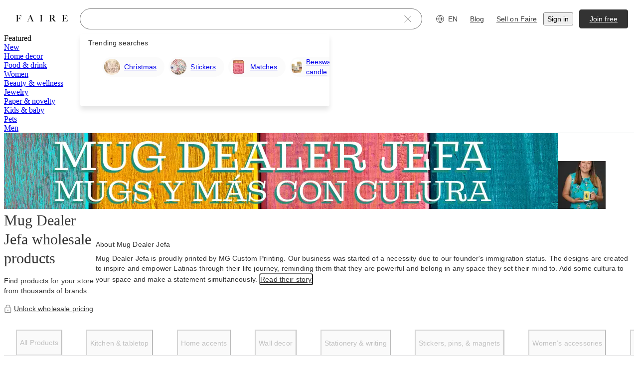

--- FILE ---
content_type: text/css
request_url: https://cdn.faire.com/visitor/_next/static/css/e49e8d08f30672ca.css
body_size: 1200
content:
.f_spacer_base{-moz-box-flex:0;flex-grow:0;flex-shrink:0}.f_spacer_grow{-moz-box-flex:1;flex-grow:1;flex-shrink:0}.f_spacer_single_value_fb,.f_spacer_variable_fb{flex-basis:var(--f_spacer_size_mobile)}@media screen and (min-width:768px){.f_spacer_variable_fb{flex-basis:var(--f_spacer_size_tablet)}}@media screen and (min-width:1024px){.f_spacer_variable_fb{flex-basis:var(--f_spacer_size_desktop)}}@media screen and (min-width:1440px){.f_spacer_variable_fb{flex-basis:var(--f_spacer_size_xlarge)}}@media screen and (min-width:1920px){.f_spacer_variable_fb{flex-basis:var(--f_spacer_size_xxlarge)}}.f_spacer_single_value_min_width,.f_spacer_variable_min_width{min-width:var(--f_spacer_size_mobile)}@media screen and (min-width:768px){.f_spacer_variable_min_width{min-width:var(--f_spacer_size_tablet)}}@media screen and (min-width:1024px){.f_spacer_variable_min_width{min-width:var(--f_spacer_size_desktop)}}@media screen and (min-width:1440px){.f_spacer_variable_min_width{min-width:var(--f_spacer_size_xlarge)}}@media screen and (min-width:1920px){.f_spacer_variable_min_width{min-width:var(--f_spacer_size_xxlarge)}}.f_spacer_single_value_min_height,.f_spacer_variable_min_height{min-height:var(--f_spacer_size_mobile)}@media screen and (min-width:768px){.f_spacer_variable_min_height{min-height:var(--f_spacer_size_tablet)}}@media screen and (min-width:1024px){.f_spacer_variable_min_height{min-height:var(--f_spacer_size_desktop)}}@media screen and (min-width:1440px){.f_spacer_variable_min_height{min-height:var(--f_spacer_size_xlarge)}}@media screen and (min-width:1920px){.f_spacer_variable_min_height{min-height:var(--f_spacer_size_xxlarge)}}
/*# sourceMappingURL=72bd6eb238c3ab64.css.map*/

--- FILE ---
content_type: text/css
request_url: https://cdn.faire.com/visitor/_next/static/css/59a4d9f751f0fe88.css
body_size: 3729
content:
.f_c_icon_button>div>svg{stroke:var(--f-c-arrow-color);color:var(--f-c-arrow-color)}.f_c_icon_button>div:hover>svg{stroke:var(--f-c-arrow-color-hover);color:var(--f-c-arrow-color-hover)}.f_c_icon_button:disabled>div>svg{stroke:#757575;color:#757575}.f_c_carousel_wrapper_base{width:100%;position:relative}.f_c_outer_container{overflow:hidden;height:100%}.f_c_inner_container{height:100%}.f_c_slide_width_fixed_base{min-width:0}.f_c_slide_width_free_flow{min-width:-webkit-max-content;min-width:-moz-max-content;min-width:max-content}@media screen and (min-width:768px){.f_c_icon_button{position:absolute;top:50%;z-index:1}.f_c_icon_button_previous{left:0;transform:translate(calc((100% + var(--f-c-arrow-offset-x)) * -1),-50%)}.f_c_icon_button_next{right:0;transform:translate(calc(100% + var(--f-c-arrow-offset-x)),-50%)}}@media screen and (max-width:767px){.f_c_outer_container{padding-left:calc(var(--f-c-horizontal-outer-spacing-mobile) * var(--f-c-has-spacing-mobile))}.f_c_show_arrow_buttons_mobile{display:-moz-box;display:flex;-moz-box-align:center;align-items:center}.f_c_slide_width_fixed_variables{-moz-box-flex:0;flex:0 0 calc((100% - (var(--f-c-item-gap-mobile) * (var(--f-c-item-per-slide-mobile) - 1 + var(--f-c-has-peek-next-mobile) + var(--f-c-has-peek-prev-mobile)))) / (var(--f-c-peek-next-mobile) + var(--f-c-peek-prev-mobile) + var(--f-c-item-per-slide-mobile)))}.f_c_inner_container{padding-left:calc(var(--f-c-horizontal-spacing-mobile) * var(--f-c-has-spacing-mobile));padding-right:calc(var(--f-c-horizontal-spacing-mobile) * var(--f-c-has-spacing-mobile))}.f_c_slide_gap:not(:last-child){margin-right:var(--f-c-item-gap-mobile)}.f_c_slide_gap:last-child{margin-right:var(--f-c-item-right-spacing-last-tile-mobile)}}@media screen and (min-width:768px) and (max-width:1023px){.f_c_slide_width_fixed_variables{-moz-box-flex:0;flex:0 0 calc((100% - (var(--f-c-item-gap-tablet) * (var(--f-c-item-per-slide-tablet) - 1 + var(--f-c-has-peek-next-tablet) + var(--f-c-has-peek-prev-tablet)))) / (var(--f-c-peek-next-tablet) + var(--f-c-peek-prev-tablet) + var(--f-c-item-per-slide-tablet)))}.f_c_slide_gap:not(:last-child){margin-right:var(--f-c-item-gap-tablet)}.f_c_slide_gap:last-child{margin-right:var(--f-c-item-right-spacing-last-tile-tablet)}}@media screen and (min-width:1024px){.f_c_slide_width_fixed_variables{-moz-box-flex:0;flex:0 0 calc((100% - (var(--f-c-item-gap-desktop) * (var(--f-c-item-per-slide-desktop) - 1 + var(--f-c-has-peek-next-desktop) + var(--f-c-has-peek-prev-desktop)))) / (var(--f-c-peek-next-desktop) + var(--f-c-peek-prev-desktop) + var(--f-c-item-per-slide-desktop)))}.f_c_slide_gap:not(:last-child){margin-right:var(--f-c-item-gap-desktop)}.f_c_slide_gap:last-child{margin-right:var(--f-c-item-right-spacing-last-tile-desktop)}}@media screen and (min-width:1440px){.f_c_slide_width_fixed_variables{-moz-box-flex:0;flex:0 0 calc((100% - (var(--f-c-item-gap-xlarge) * (var(--f-c-item-per-slide-xlarge) - 1 + var(--f-c-has-peek-next-xlarge) + var(--f-c-has-peek-prev-xlarge)))) / (var(--f-c-peek-next-xlarge) + var(--f-c-peek-prev-xlarge) + var(--f-c-item-per-slide-xlarge)))}.f_c_slide_gap:not(:last-child){margin-right:var(--f-c-item-gap-xlarge)}.f_c_slide_gap:last-child{margin-right:var(--f-c-item-right-spacing-last-tile-xlarge)}}@media screen and (min-width:1920px){.f_c_slide_width_fixed_variables{-moz-box-flex:0;flex:0 0 calc((100% - (var(--f-c-item-gap-xxlarge) * (var(--f-c-item-per-slide-xxlarge) - 1 + var(--f-c-has-peek-next-xxlarge) + var(--f-c-has-peek-prev-xxlarge)))) / (var(--f-c-peek-next-xxlarge) + var(--f-c-peek-prev-xxlarge) + var(--f-c-item-per-slide-xxlarge)))}.f_c_slide_gap:not(:last-child){margin-right:var(--f-c-item-gap-xxlarge)}.f_c_slide_gap:last-child{margin-right:var(--f-c-item-right-spacing-last-tile-xxlarge)}}.f_c_cta_tile_wrapper{display:-moz-box;display:flex;-moz-box-orient:vertical;-moz-box-direction:normal;flex-direction:column;-moz-box-align:center;align-items:center;-moz-box-pack:center;justify-content:center;height:100%;padding:16px}.f_c_cta_tile_icon_wrapper{background:#f7f7f7;width:56px;height:56px;border-radius:50%}.f_c_navigation_buttons{position:absolute;display:flex;right:0;top:-48px;gap:8px;z-index:10}
/*# sourceMappingURL=f3fcced5eaa54979.css.map*/

--- FILE ---
content_type: application/javascript
request_url: https://cdn.faire.com/visitor/_next/static/chunks/65188-f8593a08cc3ccf09.js
body_size: 7562
content:
"use strict";(self.webpackChunk_N_E=self.webpackChunk_N_E||[]).push([[23470,65188],{35290:(e,t,n)=>{var r;n.d(t,{K:()=>r}),function(e){var t,n,r,a,_,l,E;(t=e.BusinessCategory||(e.BusinessCategory={})).BUSINESS_CATEGORY_UNKNOWN="BUSINESS_CATEGORY_UNKNOWN",t.BUSINESS_OTHER="BUSINESS_OTHER",t.BRICK_AND_MORTAR="BRICK_AND_MORTAR",t.ONLINE_ONLY="ONLINE_ONLY",t.POP_UP="POP_UP",(n=e.ReportedCreationTime||(e.ReportedCreationTime={})).OPENING_SOON="OPENING_SOON",n.STARTED_IN_2018="STARTED_IN_2018",n.BETWEEN_2013_AND_2017="BETWEEN_2013_AND_2017",n.BEFORE_2013="BEFORE_2013",n.STARTED_THIS_YEAR="STARTED_THIS_YEAR",n.BETWEEN_5_AND_1_YEAR_AGO="BETWEEN_5_AND_1_YEAR_AGO",n.BEFORE_5_YEAR_AGO="BEFORE_5_YEAR_AGO",n.STARTED_ONE_YEAR_AGO="STARTED_ONE_YEAR_AGO",n.STARTED_TWO_YEARS_AGO="STARTED_TWO_YEARS_AGO",n.STARTED_THREE_YEARS_AGO="STARTED_THREE_YEARS_AGO",n.STARTED_FOUR_YEARS_AGO="STARTED_FOUR_YEARS_AGO",n.STARTED_BEFORE_FOUR_YEARS_AGO="STARTED_BEFORE_FOUR_YEARS_AGO",n.STARTED_BETWEEN_5_AND_2_YEAR_AGO="STARTED_BETWEEN_5_AND_2_YEAR_AGO",n.STARTED_FIVE_YEARS_AGO="STARTED_FIVE_YEARS_AGO",(r=e.NeverClawbackReturnsReason||(e.NeverClawbackReturnsReason={})).HIGH_VALUE="HIGH_VALUE",r.STRATEGIC_PARTNER="STRATEGIC_PARTNER",r.HIGH_RISK="HIGH_RISK",r.OTHER="OTHER",(a=e.InsiderMembershipState||(e.InsiderMembershipState={})).NOT_ELIGIBLE="NOT_ELIGIBLE",a.ELIGIBLE="ELIGIBLE",a.ACTIVE="ACTIVE",a.CHURNED="CHURNED",a.UNPAID="UNPAID",a.PAUSED="PAUSED",(_=e.IdentityConfirmedBy||(e.IdentityConfirmedBy={})).IDENTITY_CONFIRMED_BY_UNKNOWN="IDENTITY_CONFIRMED_BY_UNKNOWN",_.HEURISTICS="HEURISTICS",_.MODEL="MODEL",_.ADMIN="ADMIN",_.UNSURE="UNSURE",_.TAKTILE="TAKTILE",(l=e.MultiUserState||(e.MultiUserState={})).MULTI_USER_STATE_UNKNOWN="MULTI_USER_STATE_UNKNOWN",l.NOT_MULTI_USER="NOT_MULTI_USER",l.HAS_INVITED_SUBUSER="HAS_INVITED_SUBUSER",l.HAS_INVITED_PENDING_SUBUSER="HAS_INVITED_PENDING_SUBUSER",l.HAS_ACTIVE_SUBUSER="HAS_ACTIVE_SUBUSER",l.HAS_EVER_HAD_ACTIVE_SUB_USER="HAS_EVER_HAD_ACTIVE_SUB_USER",(E=e.MultiStoreStatus||(e.MultiStoreStatus={})).MULTI_STORE_STATUS_UNKNOWN="MULTI_STORE_STATUS_UNKNOWN",E.HAS_MULTIPLE_STORES="HAS_MULTIPLE_STORES",E.HAS_EVER_HAD_MULTIPLE_STORES="HAS_EVER_HAD_MULTIPLE_STORES",e.build=e=>({categories:[],images:[],memberships:[],order_minimum_overrides:[],business_identifiers:[],default_store_business_identifiers:[],available_memberships:[],multi_user_states:[],business_platforms:[],multi_store_statuses:[],...null!=e?e:{}})}(r||(r={}))},47889:(e,t,n)=>{n.d(t,{U:()=>_});var r=n(450199),a=function(e){return e.MARKET="MARKET",e.MARKET_NOT_LIVE="MARKET_NOT_LIVE",e.IS_MARKED_DOWN="IS_MARKED_DOWN",e.REFUND="REFUND",e.HAS_DISCOUNT="HAS_DISCOUNT",e.NO_DISCOUNT="NO_DISCOUNT",e.INVOICE="INVOICE",e.IS_DISCOUNT="IS_DISCOUNT",e.IS_DISCOUNT_AND_BRAND_PROMO="IS_DISCOUNT_AND_BRAND_PROMO",e}(a||{});let _={...r.x,...a}},56318:(e,t,n)=>{n.d(t,{y:()=>E});var r=n(11241),a=n(737425),_=n(723470),l=n(804368);let E=()=>{let e,t,n,E,i,u=(0,r.c)(14),{isDesktopAndAbove:o}=(0,a.k)(),{isShowingCountdownBanner:s,isPreshowOrLive:d}=(0,_.j)();u[0]===Symbol.for("react.memo_cache_sentinel")?(e=["height","shouldKeepTopNavVisible","bannerHeight","isBannerInView"],u[0]=e):e=u[0];let[I,m]=(0,l.n)(e),{height:N,shouldKeepTopNavVisible:S,bannerHeight:A,isBannerInView:R}=I;e:{if(d&&o){t=A;break e}t=R?A:0}let T=t;u[1]!==m?(n=e=>{void 0!==e&&m({height:e})},u[1]=m,u[2]=n):n=u[2];let c=n;u[3]!==m?(E=e=>{m({shouldKeepTopNavVisible:e})},u[3]=m,u[4]=E):E=u[4];let D=E,O=N+T,h=s&&o?T:N,v=s&&o?O:N;return u[5]!==O||u[6]!==N||u[7]!==T||u[8]!==c||u[9]!==D||u[10]!==S||u[11]!==h||u[12]!==v?(i={headerHeight:N,headerPlusPromoBannerHeight:O,heightWithHeaderOrMarketBanner:h,heightWithoutPromoBannerExceptMarket:v,setHeaderHeight:c,setShouldKeepTopNavVisible:D,shouldKeepTopNavVisible:S,promoBannerHeight:T},u[5]=O,u[6]=N,u[7]=T,u[8]=c,u[9]=D,u[10]=S,u[11]=h,u[12]=v,u[13]=i):i=u[13],i}},60353:(e,t,n)=>{n.d(t,{D:()=>o});var r=n(11241),a=n(904e3),_=n(111441),l=n(537799);let E=function(e){let t=(e=>{var t;let n=null!=(t=null==e?void 0:e.headers)?t:new Headers;return{route:"/api/retailer/show-deals-hub-nudge",service:"backend",url:"/api/retailer/show-deals-hub-nudge",method:"GET",...e,headers:n}})(e);return(0,l.Em)(t)};var i=n(575619),u=n(222138);let o=()=>{let e,t,n=(0,r.c)(6),{hasOccurred:l}=(0,_.ur)(u.Y),o=(0,a.lU)();n[0]!==o?(e={enabled:o},n[0]=o,n[1]=e):e=n[1];let{data:s,isLoading:d}=function(e,t){let n,a,_,l=(0,r.c)(8);if(void 0!==l[0]?(n=function(e){let{headers:t,...n}=null!=e?e:{};return["/api/retailer/show-deals-hub-nudge",n,t?[...t]:[]]}(void 0),l[0]=t,l[1]=n):n=l[1],l[2]!==t)a=e=>{let{signal:n}=e;return E({...t,signal:n})},l[2]=t,l[3]=a;else a=l[3];return l[4]!==n||l[5]!==a||l[6]!==e?(_={queryKey:n,queryFn:a,...e},l[4]=n,l[5]=a,l[6]=e,l[7]=_):_=l[7],(0,i.useQuery)(_)}(e),I=!l&&!d,m=(null==s?void 0:s.should_show_nudge)&&I,N=(null==s?void 0:s.should_show_flash_sales_power_user_nudge)&&I,S=m||N;return n[2]!==m||n[3]!==N||n[4]!==S?(t={shouldShowNonPowerUserNudge:m,shouldShowPowerUserNudge:N,shouldShowSalesHubNudge:S},n[2]=m,n[3]=N,n[4]=S,n[5]=t):t=n[5],t}},69961:(e,t,n)=>{n.d(t,{aU:()=>L,YK:()=>y,Mr:()=>U}),(r||(r={})).build=e=>({...null!=e?e:{}});var r,a=n(712148),_=n(254168),l=n(879851),E=n(35897),i=n(576265),u=n(400398),o=n(375366),s=n(812673),d=n(914130),I=n(201384),m=n(975707),N=n(647451),S=n(589361),A=n(611277),R=n(650966),T=n(774486),c=n(386582),D=n(879018),O=n(424214);class h{get dateLocale(){return this._dateLocale}constructor(){this.init=()=>{var e;let t=E.h.get().locale,n=null!=(e=t.split("-")[0])?e:"";this._dateLocale=M[t]||M[n]||M.en},this.init()}}h.get=(0,I.hw)(h);let v={...S.c,code:d.i[a.T.GIBBERISH]},M={"en-US":S.c,en:S.c,"fr-FR":R.fr,fr:R.fr,"de-DE":N.de,de:N.de,"it-IT":T.it,it:T.it,"es-ES":A.es,es:A.es,"sv-SE":O.sv,sv:O.sv,"pt-PT":D.pt,pt:D.pt,"da-DK":m.da,da:m.da,"nl-NL":c.nl,nl:c.nl,xa:v},y=()=>{let e=h.get().dateLocale;return Object.keys(e).includes("default")?e.default:(i.wc.local.getItem(_.q)&&console.log("dateLocale",e),e)},U=e=>{var t;return(null==(t=E.h.get().localeKey)?void 0:t.language)===a.T.GIBBERISH?(0,l.m$)(e):e},L=e=>{var t,n,r,a;if("number"==typeof e)return e;if(b(e)){let r=new Date;return new Date(null!=(t=e.year)?t:(0,s.C)(r),e.month?e.month-1:(0,o.t)(r),null!=(n=e.day)?n:(0,u.P)(r))}return P(e)?(null!=(r=e.seconds)?r:0)*1e3+Math.floor((null!=(a=e.nanos)?a:0)/1e6):e},b=e=>!!e&&("year"in e||"month"in e||"day"in e),P=e=>!!e&&("nanos"in e||"seconds"in e);new Date().getTimezoneOffset()},83234:(e,t,n)=>{n.d(t,{s:()=>a});var r=n(845701);let a=()=>(0,r.NH)()},133488:(e,t,n)=>{n.d(t,{i:()=>i});var r=n(11241),a=n(574032),_=n(350094),l=n(799583),E=n(504759);let i=()=>{let e,t,n,i,u,o=(0,r.c)(14),{strictLocalize:s}=(0,_.y_)(),{nextOrActive:d}=(0,E.S)();e:{var I;if((null==d||null==(I=d.event)?void 0:I.event_group)===a.i.IPromotionalEvent.PromotionalEventGroup.MARKET){e=d;break e}e=void 0}let m=e;if(o[0]!==m||o[1]!==s){let e=(null==m?void 0:m.start_at)?new Date(m.start_at).getFullYear().toString():void 0;t=(0,l.xO)(e,s),o[0]=m,o[1]=s,o[2]=t}else t=o[2];let N=t;o[3]!==m||o[4]!==N||o[5]!==s?(n=N.earlyAccessRangeDate(s,m),o[3]=m,o[4]=N,o[5]=s,o[6]=n):n=o[6];let S=n;o[7]!==m||o[8]!==N||o[9]!==s?(i=N.mainEventRangeDate(s,m),o[7]=m,o[8]=N,o[9]=s,o[10]=i):i=o[10];let A=i;return o[11]!==S||o[12]!==A?(u={latestMarketEarlyAccessRangeDate:S,latestMarketMainEventRangeDate:A},o[11]=S,o[12]=A,o[13]=u):u=o[13],u}},171247:(e,t,n)=>{var r;n.d(t,{u:()=>r}),(r||(r={})).build=e=>({...null!=e?e:{}})},172700:(e,t,n)=>{n.d(t,{Bo:()=>s,TT:()=>d,qP:()=>o});var r=n(254168),a=n(914130),_=n(879851),l=n(576265),E=n(712148),i=n(888880);n(31788);var u=n(69961);let o=(e,t,n)=>{let r=m[t];return I(e,void 0!==t&&r?r:{},n)},s=(e,t,n,r)=>{let a=m[t];return I(e,{...void 0!==t&&a?a:{},timeZone:n},r)},d=e=>{var t;return null!=(t=m[e])?t:{}},I=(e,t,n)=>{var o;l.wc.local.getItem(r.q)&&console.log("userLocale",n);let s=null!=(o=null==n?void 0:n.code)?o:(0,u.YK)().code;l.wc.local.getItem(r.q)&&console.log("localeCode",s);let d=(0,i.b)((0,u.aU)(e),t,{locale:s});return s===a.i[E.T.GIBBERISH]?(0,_.m$)(d):d},m={P:{year:"numeric",month:"numeric",day:"numeric"},PP:{year:"numeric",month:"short",day:"numeric"},PPP:{year:"numeric",month:"long",day:"numeric"},PPPP:{year:"numeric",month:"long",day:"numeric",weekday:"long"},Pp:{year:"numeric",month:"numeric",day:"numeric",hour:"numeric",minute:"numeric"},PPp:{year:"numeric",month:"short",day:"numeric",hour:"numeric",minute:"numeric"},PPPp:{year:"numeric",month:"long",day:"numeric",hour:"numeric",minute:"numeric"},PPPPp:{year:"numeric",month:"long",day:"numeric",weekday:"long",hour:"numeric",minute:"numeric"},Ppx:{year:"numeric",month:"numeric",day:"numeric",hour:"numeric",minute:"numeric",timeZoneName:"short"},PPpx:{year:"numeric",month:"short",day:"numeric",hour:"numeric",minute:"numeric",timeZoneName:"short"},PPPpx:{year:"numeric",month:"long",day:"numeric",hour:"numeric",minute:"numeric",timeZoneName:"short"},PPPPpx:{year:"numeric",month:"long",day:"numeric",weekday:"long",hour:"numeric",minute:"numeric",timeZoneName:"short"},p:{hour:"numeric",minute:"numeric"},px:{hour:"numeric",minute:"numeric",timeZoneName:"short"},MMM:{month:"short"},"MMM d":{month:"short",day:"numeric"},"MMM dd":{month:"short",day:"2-digit"},"MMM yyyy":{month:"short",year:"numeric"},MMMM:{month:"long"},"MMMM d":{month:"long",day:"numeric"},"MMMM dd":{month:"long",day:"2-digit"},"MMMM yyyy":{month:"long",year:"numeric"},d:{day:"numeric"},yyyy:{year:"numeric"}}},222138:(e,t,n)=>{n.d(t,{Y:()=>r});let r="SALE_ANNOUNCEMENT_DISMISSED"},254168:(e,t,n)=>{n.d(t,{q:()=>r});let r="IF_DEBUG"},319185:(e,t,n)=>{n.d(t,{m:()=>a});var r=n(881869);let a=()=>{var e;return null!=(e=(0,r.F)("cartToken"))?e:""}},384295:(e,t,n)=>{n.d(t,{_:()=>_});var r=n(11241);let a=(0,n(44742).v)(e=>({diff:0,setDay:t=>{let n=new Date;n.setHours(0,0,0,0),(t=new Date(t)).setHours(0,0,0,0),e({diff:t.valueOf()-n.valueOf()})},reset:()=>{e({diff:0})}})),_=()=>{let e,t,n=(0,r.c)(7),{diff:_,setDay:l,reset:E}=a(),i=Date.now()+_;n[0]!==i?(e=new Date(i),n[0]=i,n[1]=e):e=n[1];let u=e;return n[2]!==u||n[3]!==i||n[4]!==E||n[5]!==l?(t={now:i,date:u,setDay:l,reset:E},n[2]=u,n[3]=i,n[4]=E,n[5]=l,n[6]=t):t=n[6],t}},450199:(e,t,n)=>{n.d(t,{x:()=>r});var r=function(e){return e.DEFAULT="DEFAULT",e.BRAND_PROMO="BRAND_PROMO",e.TOTAL="TOTAL",e.FREE_SHIPPING="FREE_SHIPPING",e.STRIKETHROUGH="STRIKETHROUGH",e.INSIDER="INSIDER",e.INSIDER_UPSELL_V2="INSIDER_UPSELL_V2",e.FREE_DUTIES="FREE_DUTIES",e.FAIRE_FASHION_WEEK_DISCOUNT="FAIRE_FASHION_WEEK_DISCOUNT",e.SUB_TOTAL="SUB_TOTAL",e.FAIRE_PROMO="FAIRE_PROMO",e.ELEVATE_CREDIT="ELEVATE_CREDIT",e.R2M_CREDIT="R2M_CREDIT",e.FAIRE_CREDIT="FAIRE_CREDIT",e.CARBON_OFFSET="CARBON_OFFSET",e.INSIDER_BENEFIT="INSIDER_BENEFIT",e.RETAILER_BRAND_LOYALTY_PROMO="RETAILER_BRAND_LOYALTY_PROMO",e.FAIRE_PROMOTIONAL_EVENT_PROMO="FAIRE_PROMOTIONAL_EVENT_PROMO",e.SHIPPING_ESTIMATE="SHIPPING_ESTIMATE",e.BRAND_FREE_SHIPPING_THRESHOLD="BRAND_FREE_SHIPPING_THRESHOLD",e.PAYMENT_DUE="PAYMENT_DUE",e.VOLUME_BASED_DISCOUNT="VOLUME_BASED_DISCOUNT",e}({})},504759:(e,t,n)=>{n.d(t,{S:()=>d});var r=n(11241),a=n(574032),_=n(384295),l=n(627845),E=n(422122),i=n(181700),u=n(881869),o=n(47889),s=a.i.IPromotionalEvent.PromotionalEventGroup;let d=()=>{var e,t;let n,a,E=(0,r.c)(7);E[0]===Symbol.for("react.memo_cache_sentinel")?(n=(0,u.F)("nextOrActivePromotionalEvent"),E[0]=n):n=E[0];let d=n;E[1]===Symbol.for("react.memo_cache_sentinel")?(a=(0,u.F)("marketEventMatchedDiscountBps",500),E[1]=a):a=E[1];let m=a,N=(null==d||null==(e=d.event)?void 0:e.event_group)===s.MARKET,S=N?o.U.MARKET:o.U.FAIRE_FASHION_WEEK_DISCOUNT;null==d||null==(t=d.event)||t.event_group,s.MARKET;{let e,t,n;l.LA,E[2]===Symbol.for("react.memo_cache_sentinel")?(e=e=>{var t;return(null==d||null==(t=d.event)?void 0:t.event_type)===e?d:void 0},E[2]=e):e=E[2];let r=e,{now:a}=(0,_._)();E[3]!==a?(t=e=>{var t;if(!d||(null==d||null==(t=d.event)?void 0:t.event_type)!==e)return!0;let n=d.end_at;return void 0!==n&&(0,i.d)(a,n)},E[3]=a,E[4]=t):t=E[4];let u=t;return E[5]!==u?(n={nextOrActive:d,isMarketEvent:N,eventLineItemStyle:S,nextOrActiveEventTheme:l.LA,eventData:r,isEventExpired:u,unsnapFromPT:I,marketEventMatchedDiscountBps:m},E[5]=u,E[6]=n):n=E[6],n}},I=e=>(0,E.L_)(e,"America/Los_Angeles").valueOf()},532463:(e,t,n)=>{n.d(t,{Ay:()=>u,hV:()=>r,wE:()=>l,xk:()=>E}),n(3754);var r,a=n(472849),_=n(693017);!function(e){e.build=e=>e,e.parse=function(){let e=arguments.length>0&&void 0!==arguments[0]?arguments[0]:"";return{..."string"==typeof e?_.parse(e):null!=e?e:{}}}}(r||(r={}));let l="/search",E={path:l,templatedPath:"/search",productArea:"SEARCH",pod:"FAIRE_POD_SEARCH_UX",pillar:"FAIRE_PILLAR_DISCOVERY"},i=(0,a.wE)(l,{encode:encodeURIComponent}),u=function(e){let t=i({}),n=e?_.stringify(e):"";return"".concat(t).concat(n?"?".concat(n):"")}},574032:(e,t,n)=>{var r;n.d(t,{i:()=>r}),function(e){var t,n;((t=e.IPromotionalEvent||(e.IPromotionalEvent={})).IStyle||(t.IStyle={})).build=e=>({...null!=e?e:{}}),(t.IMobileImages||(t.IMobileImages={})).build=e=>({...null!=e?e:{}}),(n=t.PromotionalEventGroup||(t.PromotionalEventGroup={})).PROMOTIONAL_EVENT_GROUP_UNKNOWN="PROMOTIONAL_EVENT_GROUP_UNKNOWN",n.MARKET="MARKET",n.FASHION_WEEK="FASHION_WEEK",(t.IImages||(t.IImages={})).build=e=>({...null!=e?e:{}}),t.build=e=>({...null!=e?e:{}}),e.build=e=>({...null!=e?e:{}})}(r||(r={}))},664251:(e,t,n)=>{var r;n.d(t,{h:()=>r}),(r||(r={})).build=e=>({...null!=e?e:{}})},723470:(e,t,n)=>{n.d(t,{j:()=>c});var r=n(11241),a=n(574032),_=n(35290),l=n(696873),E=n(350094),i=n(799583);n(664251),n(171247);let u=e=>{if((null==e?void 0:e.seconds)===void 0||(null==e?void 0:e.nanos)===void 0)return;let t=e.nanos;return 1e3*e.seconds+Math.floor(t/1e3/1e3)};var o=n(384295),s=n(886657),d=n(134370),I=n(297203),m=n(904e3),N=n(972553),S=n(504759),A=n(948992),R=n(875401),T=n(133488);let c=()=>{var e,t,n,c,D;let O,h,v,M,y,U,L,b,P,p,f,B,g,H,C,G,F,K=(0,r.c)(56),{strictLocalize:Y}=(0,E.y_)(),V=(0,m.lU)(),w=(0,m.Rn)(),{eventData:k}=(0,S.S)(),{currentEventType:x,isLive:W,marketName:J}=(0,R.J)(),{latestMarketEarlyAccessRangeDate:q,latestMarketMainEventRangeDate:Q}=(0,T.i)(),{now:Z}=(0,o._)();K[0]!==k||K[1]!==x?(O=null!=(e=k(x))?e:a.i.build({start_at:0,end_at:0,insider_early_access_start_at:0}),K[0]=k,K[1]=x,K[2]=O):O=K[2];let j=O;e:{if(!w){h=A.s.NOT_LOGGED_IN;break e}if((0,N.Q)((0,I.B)())===_.K.InsiderMembershipState.ELIGIBLE){h=A.s.INSIDER_ELIGIBLE;break e}switch((0,N.Q)((0,I.B)())){case _.K.InsiderMembershipState.CHURNED:case _.K.InsiderMembershipState.PAUSED:case _.K.InsiderMembershipState.UNPAID:h=A.s.INSIDER_CHURNED;break e;case _.K.InsiderMembershipState.ACTIVE:h=A.s.INSIDER_ENROLLED;break e;default:h=A.s.NOT_INSIDER}}let z=h;K[3]!==j.end_at||K[4]!==Y?(v=j.end_at?j.end_at:(0,i.x6)(Y).endAtTimestamp,K[3]=j.end_at,K[4]=Y,K[5]=v):v=K[5];let X=v;K[6]!==j.insider_early_access_start_at||K[7]!==Y?(M=j.insider_early_access_start_at?j.insider_early_access_start_at:(0,i.x6)(Y).earlyAccessStartAtTimestamp,K[6]=j.insider_early_access_start_at,K[7]=Y,K[8]=M):M=K[8];let $=M;K[9]!==j.brand_portal_launch_time?(y=null!=(t=u(j.brand_portal_launch_time))?t:1/0,K[9]=j.brand_portal_launch_time,K[10]=y):y=K[10];let ee=y,et=Z>X,en=Z>=ee&&Z<X;K[11]!==j.market_list_launch_time?(U=null!=(n=u(j.market_list_launch_time))?n:1/0,K[11]=j.market_list_launch_time,K[12]=U):U=K[12];let er=Z>=U&&Z<X,ea=w&&er,e_=Z>=ee&&Z<$;K[13]!==j.start_at||K[14]!==Y?(L=j.start_at?j.start_at:(0,i.x6)(Y).mainEventStartAtTimestamp,K[13]=j.start_at,K[14]=Y,K[15]=L):L=K[15];let el=L;t:{if(!el||!X||!$){b=A.O.DISABLED;break t}if((0,d.v)(Z,{start:$,end:el})){b=A.O.EARLY_ACCESS;break t}if((0,d.v)(Z,{start:el,end:X})){b=A.O.MAIN_EVENT;break t}b=A.O.DISABLED}let eE=b;n:{if(!w){P=A.O.DISABLED;break n}P=eE}let ei=P;K[16]!==j.retailer_pre_show_launch_time?(p=null!=(c=u(j.retailer_pre_show_launch_time))?c:1/0,K[16]=j.retailer_pre_show_launch_time,K[17]=p):p=K[17];let eu=p,eo=null!=(D=j.end_at)?D:-1/0,es=Z>=eu&&Z<eo||W,ed=eE===A.O.EARLY_ACCESS,eI=z===A.s.INSIDER_ENROLLED&&ed;K[18]!==$?(f=(0,i.wS)($),K[18]=$,K[19]=f):f=K[19];let em=f;K[20]!==X?(B=(0,i.wS)(X),K[20]=X,K[21]=B):B=K[21];let eN=B,eS=g=z===A.s.INSIDER_ENROLLED?$:el;K[22]!==el||K[23]!==Z?(H=(0,s.c)(Z,el.valueOf()),K[22]=el,K[23]=Z,K[24]=H):H=K[24];let eA=Math.max(0,H);K[25]!==X||K[26]!==Z?(C=(0,s.c)(X.valueOf(),Z),K[25]=X,K[26]=Z,K[27]=C):C=K[27];let eR=Math.max(0,C);r:{let e=z===A.s.INSIDER_ENROLLED||z===A.s.INSIDER_ELIGIBLE;switch(ei){case A.O.DISABLED:if(Z<$&&e){G=$;break r}if(Z<el){G=el;break r}G=0;break r;case A.O.EARLY_ACCESS:G=el;break r;case A.O.MAIN_EVENT:G=X;break r;default:{let e;K[28]!==ei?(e=(0,l.m)(0)(ei),K[28]=ei,K[29]=e):e=K[29],G=e}}}let eT=G,ec=V&&es;return K[30]!==x||K[31]!==ei||K[32]!==eE||K[33]!==eT||K[34]!==$||K[35]!==eR||K[36]!==eA||K[37]!==em||K[38]!==eN||K[39]!==et||K[40]!==ed||K[41]!==eI||K[42]!==W||K[43]!==er||K[44]!==es||K[45]!==ec||K[46]!==q||K[47]!==Q||K[48]!==X||K[49]!==J||K[50]!==z||K[51]!==ea||K[52]!==e_||K[53]!==en||K[54]!==eS?(F={currentEventType:x,marketName:J,latestMarketEarlyAccessRangeDate:q,latestMarketMainEventRangeDate:Q,retailerSegment:z,showAllSpecials:ea,showMarketLandingPage:en,showBrandLandingPage:e_,isPreshowOrLive:es,isInsiderDay:eI,currentState:ei,currentStateIncludingLoggedOut:eE,isEarlyAccessDay:ed,isMarketListLaunched:er,earlyAccessStartAt:$,formattedEarlyAccessStartDay:em,formattedLastDay:eN,mainEventEndAt:X,startAt:eS,isLive:W,hasCountdownEnded:et,eventDaysPassed:eA,eventDaysLeft:eR,deadlineForCountdownBanner:eT,isShowingCountdownBanner:ec},K[30]=x,K[31]=ei,K[32]=eE,K[33]=eT,K[34]=$,K[35]=eR,K[36]=eA,K[37]=em,K[38]=eN,K[39]=et,K[40]=ed,K[41]=eI,K[42]=W,K[43]=er,K[44]=es,K[45]=ec,K[46]=q,K[47]=Q,K[48]=X,K[49]=J,K[50]=z,K[51]=ea,K[52]=e_,K[53]=en,K[54]=eS,K[55]=F):F=K[55],F}},727886:(e,t,n)=>{n.d(t,{wE:()=>l}),n(3754);var r,a=n(472849),_=n(693017);!function(e){e.build=e=>e,e.parse=function(){let e=arguments.length>0&&void 0!==arguments[0]?arguments[0]:"";return{..."string"==typeof e?_.parse(e):null!=e?e:{}}}}(r||(r={}));let l="/cart/:brandToken([^/]*)";(0,a.wE)(l,{encode:encodeURIComponent})},799583:(e,t,n)=>{n.d(t,{wS:()=>E,x6:()=>l,xO:()=>I});var r=n(571740),a=n(172700);let _="America/Toronto",l=e=>({currentEventType:r.F.FAIRE_MARKET_JANUARY_2026,name:"Faire Market",month:e({id:"8W5Jnq",defaultMessage:"January",description:{text:"The month of an event"}}),earlyAccessDayNumber:"20",startDayNumber:"21",endDayNumber:"23",yearNumber:"2026",earlyAccessStartAtTimestamp:17688852e5,mainEventStartAtTimestamp:17689716e5,endAtTimestamp:1769230799e3}),E=function(e){let t=arguments.length>1&&void 0!==arguments[1]?arguments[1]:"MMMM d";return(0,a.Bo)(e,t,_)},i=(e,t,n)=>{let{startMonthDate:r,startDayNumber:a,endMonthDate:_,endDayNumber:l,yearNumber:E}=e,{hasYear:i,hasEndMonth:u}=t;return i&&E?u&&_?n({id:"EB2pAY",defaultMessage:"{startMonthDate} {startDayNumber} to {endMonthDate} {endDayNumber}, {yearNumber}",description:{text:"A date range for an event that starts and ends in different months in the same year (ex: January 30-February 4, 2022)"}},{startMonthDate:r,startDayNumber:a,endMonthDate:_,endDayNumber:l,yearNumber:E}):n({id:"dHuXIe",defaultMessage:"{monthDate} {startDayNumber} to {endDayNumber}, {yearNumber}",description:{text:"A date range for an event that starts and ends in the same month and year (ex: January 20-25, 2022)"}},{monthDate:r,startDayNumber:a,endDayNumber:l,yearNumber:E}):u&&_?n({id:"kWHiVu",defaultMessage:"{startMonthDate} {startDayNumber} to {endMonthDate} {endDayNumber}",description:{text:"A date range for an event that starts and ends in different months (ex: January 30-February 4)"}},{startMonthDate:r,startDayNumber:a,endMonthDate:_,endDayNumber:l}):n({id:"OiKQt/",defaultMessage:"{monthDate} {startDayNumber} to {endDayNumber}",description:{text:"A date range for an event that starts and ends in the same month (ex: January 20-25)"}},{monthDate:r,startDayNumber:a,endDayNumber:l})},u=(e,t)=>d(e,t,!0),o=(e,t)=>d(e,t),s=(e,t)=>t({id:"xbSlnO",defaultMessage:"{Date}",description:{text:"Made to allow a change in translation for languages that need to prepend a 'from' preposition here. See FD-113671 for more info."}},{Date:e}),d=(e,t,n,r,E)=>{let u=(null==t?void 0:t.insider_early_access_start_at)?(0,a.Bo)(t.insider_early_access_start_at,"d",_):l(e).earlyAccessDayNumber,o=(null==t?void 0:t.start_at)?(0,a.Bo)(t.start_at,"d",_):l(e).startDayNumber,s=(null==t?void 0:t.end_at)?(0,a.Bo)(t.end_at,"d",_):l(e).endDayNumber,d=(null==t?void 0:t.start_at)?(0,a.Bo)(t.start_at,"MMMM",_):l(e).month,I=(null==t?void 0:t.end_at)?(0,a.Bo)(t.end_at,"MMMM",_):void 0,m=null!=E?E:l(e).yearNumber;return i({startDayNumber:n?u:o,endDayNumber:s,startMonthDate:d,endMonthDate:r?void 0:I,yearNumber:r?m:void 0},{hasYear:r,hasEndMonth:!1},e)},I=(e,t)=>{let n=l(t),r=i({startDayNumber:n.earlyAccessDayNumber,endDayNumber:n.endDayNumber,startMonthDate:n.month,yearNumber:null!=e?e:n.yearNumber},{hasYear:!0,hasEndMonth:!1},t);return{generateFormattedRange:i,earlyAccessAndYearRangeDate:r,earlyAccessRangeDate:u,mainEventRangeDate:o,getLocalizedDateIncludingFrom:s,earlyAccessRangeDateWithYear:(t,r)=>d(t,r,!0,!0,null!=e?e:n.yearNumber),MARKET_TIMEZONE:_}}},804368:(e,t,n)=>{n.d(t,{H:()=>u,n:()=>i});var r=n(294799),a=n(11241),_=n(882718);n(834023);let{useStore:l,Provider:E}=(0,_.r)({height:0,shouldKeepTopNavVisible:!1,bannerHeight:0,isBannerInView:!1}),i=l,u=e=>{let t,n=(0,a.c)(2),{children:_}=e;return n[0]!==_?(t=(0,r.jsx)(E,{children:_}),n[0]=_,n[1]=t):t=n[1],t}},875401:(e,t,n)=>{n.d(t,{J:()=>m});var r=n(574032),a=n(35290),_=n(561641),l=n(799583),E=n(384295),i=n(134370),u=n(834023),o=n(297203),s=n(904e3),d=n(972553),I=n(504759);let m=()=>{var e,t,n,m;let{now:N}=(0,E._)(),S=(0,s.Rn)(),{strictLocalize:A}=(0,_.useStrictLocalization)(),{eventData:R,nextOrActive:T}=(0,I.S)(),c=(0,u.useMemo)(()=>(0,l.x6)(A),[A]),D=(0,u.useMemo)(()=>{var e;if((null==T||null==(e=T.event)?void 0:e.event_group)===r.i.IPromotionalEvent.PromotionalEventGroup.MARKET)return T},[T]),O=null!=(n=null==D||null==(e=D.event)?void 0:e.event_type)?n:c.currentEventType,h=null!=(m=null==D||null==(t=D.event)?void 0:t.event_name)?m:c.name,{insider_early_access_start_at:v=c.earlyAccessStartAtTimestamp,start_at:M=c.mainEventStartAtTimestamp,end_at:y=c.endAtTimestamp}=(0,u.useMemo)(()=>{var e;return null!=(e=R(O))?e:r.i.build()},[R,O]);return{currentEventType:O,isLive:(0,u.useMemo)(()=>!!S&&!!D&&((0,i.v)(N,{start:v,end:M})?(0,d.Q)((0,o.B)())===a.K.InsiderMembershipState.ACTIVE:(0,i.v)(N,{start:M,end:y})),[S,D,N,v,M,y]),marketName:h}}},948992:(e,t,n)=>{n.d(t,{O:()=>a,s:()=>r});var r=function(e){return e.NOT_LOGGED_IN="NOT_LOGGED_IN",e.INSIDER_ELIGIBLE="INSIDER_ELIGIBLE",e.INSIDER_CHURNED="INSIDER_CHURNED",e.INSIDER_ENROLLED="INSIDER_ENROLLED",e.NOT_INSIDER="NOT_INSIDER",e}({}),a=function(e){return e.EARLY_ACCESS="EARLY_ACCESS",e.MAIN_EVENT="MAIN_EVENT",e.DISABLED="DISABLED",e}({})},972553:(e,t,n)=>{n.d(t,{Q:()=>a});var r=n(35290);let a=e=>{var t;return null!=(t=null==e?void 0:e.insider_membership_state)?t:r.K.InsiderMembershipState.NOT_ELIGIBLE}}}]);
//# sourceMappingURL=65188-f8593a08cc3ccf09.js.map

--- FILE ---
content_type: application/javascript
request_url: https://cdn.faire.com/visitor/_next/static/chunks/app/(app)/error-21526cb233012ea0.js
body_size: -80
content:
(self.webpackChunk_N_E=self.webpackChunk_N_E||[]).push([[78880],{419355:(e,s,_)=>{"use strict";_.r(s),_.d(s,{default:()=>l});let l=_(858080).A},740449:(e,s,_)=>{Promise.resolve().then(_.bind(_,419355))}},e=>{e.O(0,[53545,94290,25119,63184,1160,3995,5824,35634,84575,45389,93826,88204,6182,1985,42968,90819,1134,95319,27408,99081,77358],()=>e(e.s=740449)),_N_E=e.O()}]);
//# sourceMappingURL=error-21526cb233012ea0.js.map

--- FILE ---
content_type: application/javascript
request_url: https://cdn.faire.com/visitor/_next/static/chunks/53696-fc6875ec2a8a2903.js
body_size: 20787
content:
(self.webpackChunk_N_E=self.webpackChunk_N_E||[]).push([[53696],{44906:(e,t,n)=>{"use strict";n.d(t,{Dt:()=>o,I$:()=>s,Ws:()=>l});var i=n(696873),a=n(372807);let r=e=>{switch(e){case"COMPONENT":return"fs-component";case"COMPONENT_GROUP":return"fs-component-group";case"ICON":return"fs-icon";default:return(0,i.m)("")(e)}},s=function(){for(var e=arguments.length,t=Array(e),n=0;n<e;n++)t[n]=arguments[n];return(0,a.cn)(...t,r("COMPONENT"))},o=function(){for(var e=arguments.length,t=Array(e),n=0;n<e;n++)t[n]=arguments[n];return(0,a.cn)(...t,r("COMPONENT_GROUP"))},l=function(){for(var e=arguments.length,t=Array(e),n=0;n<e;n++)t[n]=arguments[n];return(0,a.cn)(...t,r("ICON"))}},48700:(e,t,n)=>{"use strict";n.d(t,{LazyPromoBanner:()=>g});var i=n(294799),a=n(11241),r=n(123614),s=n(71615),o=n(693826),l=n(227050),d=n(522871),u=n(299519),c=n(667760),m=n(661247),f=n(558494),p=n(834023);let g=()=>{let e,t=(0,a.c)(1),{isVisible:n}=(0,u.C)();return(0,d.z)()||!n||(0,l.K)()&&(()=>{let e=(0,s.T)();return!!(0,o.B6)(e.pathname,r.wE)})()?null:(t[0]===Symbol.for("react.memo_cache_sentinel")?(e=(0,i.jsx)(p.Suspense,{fallback:(0,i.jsx)(f.fI,{justify:"center",align:"center",style:{height:"36px",backgroundColor:c.ZL.surface.neutral},children:(0,i.jsx)(m.kt,{"data-test-id":"faire-promo-spinner",size:"small"})}),children:(0,i.jsx)(y,{})}),t[0]=e):e=t[0],e)},y=(0,p.lazy)(()=>Promise.all([n.e(60469),n.e(25970),n.e(29640),n.e(63260),n.e(15242),n.e(9896),n.e(36211),n.e(66578),n.e(96820),n.e(34516),n.e(76798),n.e(99896),n.e(36248),n.e(68772),n.e(38332),n.e(83923),n.e(78057),n.e(7512),n.e(22422),n.e(29557),n.e(58443),n.e(53980)]).then(n.bind(n,812875)).then(e=>({default:e.PromoBanner})))},66101:(e,t,n)=>{"use strict";n.d(t,{Ay:()=>o,wE:()=>a,xk:()=>r}),n(3754);var i=n(472849);let a="/user/brand-referrals",r={path:a,templatedPath:"/user/brand-referrals",productArea:"B2B_REFERRALS",pod:"FAIRE_POD_BRAND_ACQUISITION",pillar:"FAIRE_PILLAR_BRAND"},s=(0,i.wE)(a,{encode:encodeURIComponent}),o=function(){return s({})}},79887:(e,t,n)=>{"use strict";n.d(t,{v:()=>r});var i=n(308941),a=n(334245);function r(e,t,n){let r=arguments.length>3&&void 0!==arguments[3]?arguments[3]:"";return(0,a.x)({eventKey:"signup-open_modal-click",realTimeTracking:!0,priority:i.T.Priority.EXTRA_LOW,parameters:{SignUpType:e,PageURL2:t,SourceID3:n,Element4:r}})}},84416:(e,t,n)=>{"use strict";n.d(t,{d:()=>r});var i=n(11241),a=n(208646);let r=(e,t)=>{let n,r,s,o=(0,i.c)(6);o[0]!==t?(n=void 0===t?{threshold:0,rootMargin:"0px"}:t,o[0]=t,o[1]=n):n=o[1];let l=n;o[2]!==e?(r=(t,n)=>{t.isIntersecting&&"function"==typeof e&&(e(t),n.disconnect())},o[2]=e,o[3]=r):r=o[3];let d=(0,a.B)(r,l);return o[4]!==d?(s=e=>{d(e)},o[4]=d,o[5]=s):s=o[5],s}},141446:(e,t,n)=>{"use strict";n.d(t,{NotificationPreview:()=>R});var i=n(294799),a=n(11241),r=n(970384),s=n(85824),o=n(512429),l=n(395393),d=n(100671),u=n(712036),c=n(180860),m=n(491146),f=n(407713),p=n(441786),g=n(667760),y=n(214906),x=n(308941),C=n(334245),v=n(350094),M=n(128623),h=n(343403),b=n(558494),A=n(454276),I=n(732678),S=n(84416),E=n(422346),T=n.n(E),N=n(834023),_=n(162241),w=n(805824);let R=()=>{var e,t,n,g,y,h,A,E,_,w,R,L;let k,O,j,D,F,K,Y,J,H,V,W,z,Z,Q,X=(0,a.c)(50);X[0]===Symbol.for("react.memo_cache_sentinel")?(k=["isNotificationPreviewVisible"],X[0]=k):k=X[0];let[q,$]=(0,u.W)(k),{isNotificationPreviewVisible:ee}=q,{isAnyHeaderDropdownVisible:et}=(0,c.e)(),{strictLocalize:en}=(0,v.y_)(),ei=(0,l.R)(),ea=(0,s.U)(),er=(0,o.v)(null==ei?void 0:ei.message),{setNotificationHasBeenViewed:es,setNudgeHasBeenDismissed:eo}=(0,d.K)(null!=(A=null==ei?void 0:ei.token)?A:""),el=null==(e=(0,f.B)())?void 0:e.token,ed=(0,M.wR)(),[eu,ec]=(0,N.useState)(!1);X[1]!==(null==ei?void 0:ei.client_identifier)||X[2]!==(null==ei||null==(t=ei.message)?void 0:t.text)||X[3]!==(null==ei?void 0:ei.token)||X[4]!==(null==ei?void 0:ei.type)?(O=()=>{var e,t,n,i,a;!function(e,t){let n=arguments.length>2&&void 0!==arguments[2]?arguments[2]:"",i=arguments.length>3&&void 0!==arguments[3]?arguments[3]:"";(0,C.x)({eventKey:"retailer_notifications-p0_nudge-view",realTimeTracking:!1,priority:x.T.Priority.EXTRA_LOW,parameters:{Notification_Type_string:e,Message_string2:t,Notification_Identifier_string3:n,Run_Token_string4:i}})}(null!=(t=null==ei?void 0:ei.type)?t:"",null!=(n=null==ei||null==(e=ei.message)?void 0:e.text)?n:"",null!=(i=null==ei?void 0:ei.client_identifier)?i:"",null!=(a=null==ei?void 0:ei.token)?a:"")},X[1]=null==ei?void 0:ei.client_identifier,X[2]=null==ei||null==(E=ei.message)?void 0:E.text,X[3]=null==ei?void 0:ei.token,X[4]=null==ei?void 0:ei.type,X[5]=O):O=X[5];let em=(0,S.d)(O);X[6]!==$?(j=()=>{ec(!0),(0,p.E)(()=>{$({isNotificationPreviewVisible:!1}),ec(!1)},r.h)},X[6]=$,X[7]=j):j=X[7];let ef=j;X[8]!==ef||X[9]!==(null==ei?void 0:ei.client_identifier)||X[10]!==(null==ei||null==(n=ei.message)?void 0:n.text)||X[11]!==(null==ei?void 0:ei.token)||X[12]!==(null==ei?void 0:ei.type)||X[13]!==eo?(D=()=>{var e,t,n,i,a;!function(e,t,n){let i=arguments.length>3&&void 0!==arguments[3]?arguments[3]:"",a=arguments.length>4&&void 0!==arguments[4]?arguments[4]:"";(0,C.x)({eventKey:"retailer_notifications-p0_nudge-dismiss",realTimeTracking:!1,priority:x.T.Priority.EXTRA_LOW,parameters:{Notification_type_string:e,retailerToken:t,Message_string2:n,Notification_Identifier_string3:i,Run_token_string4:a}})}(null!=(t=null==ei?void 0:ei.type)?t:"",null!=el?el:"",null!=(n=null==ei||null==(e=ei.message)?void 0:e.text)?n:"",null!=(i=null==ei?void 0:ei.client_identifier)?i:"",null!=(a=null==ei?void 0:ei.token)?a:""),eo(),ef()},X[8]=ef,X[9]=null==ei?void 0:ei.client_identifier,X[10]=null==ei||null==(_=ei.message)?void 0:_.text,X[11]=null==ei?void 0:ei.token,X[12]=null==ei?void 0:ei.type,X[13]=eo,X[14]=D):D=X[14],null==ei||ei.client_identifier,null==ei||null==(g=ei.message)||g.text,null==ei||ei.token,null==ei||ei.type;let ep=D;X[15]!==ef||X[16]!==(null==ei?void 0:ei.client_identifier)||X[17]!==(null==ei||null==(y=ei.message)?void 0:y.text)||X[18]!==(null==ei?void 0:ei.token)||X[19]!==(null==ei?void 0:ei.type)||X[20]!==es||X[21]!==eo?(F=()=>{var e,t,n,i;!function(e,t){let n=arguments.length>2&&void 0!==arguments[2]?arguments[2]:"",i=arguments.length>3&&void 0!==arguments[3]?arguments[3]:"",a=arguments.length>4&&void 0!==arguments[4]?arguments[4]:"";(0,C.x)({eventKey:"retailer_notifications-p0_nudge-click",realTimeTracking:!1,priority:x.T.Priority.EXTRA_LOW,parameters:{Notification_Type_string:e,retailerToken:t,Message_string2:n,Notification_Identifier_string3:i,Run_Token_string4:a}})}(null!=(t=null==ei?void 0:ei.type)?t:"",null!=el?el:"",null==ei||null==(e=ei.message)?void 0:e.text,null!=(n=null==ei?void 0:ei.client_identifier)?n:"",null!=(i=null==ei?void 0:ei.token)?i:""),es(),eo(),ef()},X[15]=ef,X[16]=null==ei?void 0:ei.client_identifier,X[17]=null==ei||null==(w=ei.message)?void 0:w.text,X[18]=null==ei?void 0:ei.token,X[19]=null==ei?void 0:ei.type,X[20]=es,X[21]=eo,X[22]=F):F=X[22];let eg=F;if(X[23]!==ef||X[24]!==et||X[25]!==ei||X[26]!==$?(K=()=>{et&&ei?ef():!et&&ei&&T()(null==ei?void 0:ei.nudge_dismissed_at)&&$({isNotificationPreviewVisible:!0})},Y=[ef,et,ei,$],X[23]=ef,X[24]=et,X[25]=ei,X[26]=$,X[27]=K,X[28]=Y):(K=X[27],Y=X[28]),(0,N.useEffect)(K,Y),!ee||T()(ei)||ea||ed||(0,m.m)())return null;let ey="notification-preview-".concat(ei.type);X[29]!==ei.message?(J=(null==(R=ei.message)?void 0:R.prefix)?(0,i.jsxs)(i.Fragment,{children:[(0,i.jsx)(I.L9,{variant:"paragraphSansMedium",color:"#".concat(null!=(L=ei.message.prefix.text_color_hex)?L:"E65126"),children:ei.message.prefix.text})," "]}):null,X[29]=ei.message,X[30]=J):J=X[30];let ex=null==ei||null==(h=ei.message)?void 0:h.text;return X[31]!==ex||X[32]!==J?(H=(0,i.jsx)(b.fI,{justify:"space-between",children:(0,i.jsxs)(I.o5,{variant:"paragraphSansMedium",children:[J,ex]})}),X[31]=ex,X[32]=J,X[33]=H):H=X[33],X[34]!==eg||X[35]!==er||X[36]!==H||X[37]!==ey?(V=(0,i.jsx)(G,{to:er,onClick:eg,"data-test-id":ey,children:H}),X[34]=eg,X[35]=er,X[36]=H,X[37]=ey,X[38]=V):V=X[38],X[39]!==en?(W=en({id:"diVxpc",defaultMessage:"close button",description:{text:"Close button for the banner"}}),X[39]=en,X[40]=W):W=X[40],X[41]===Symbol.for("react.memo_cache_sentinel")?(z=(0,i.jsx)(B,{fontSize:"13px",strokeWidth:2}),X[41]=z):z=X[41],X[42]!==ep||X[43]!==W?(Z=(0,i.jsx)(P,{"aria-label":W,onClick:ep,variant:"tertiary","data-test-id":"notification-preview-close-button",children:z}),X[42]=ep,X[43]=W,X[44]=Z):Z=X[44],X[45]!==eu||X[46]!==em||X[47]!==V||X[48]!==Z?(Q=(0,i.jsxs)(U,{$animateOut:eu,justify:"flex-end",align:"flex-start",ref:em,children:[V,Z]}),X[45]=eu,X[46]=em,X[47]=V,X[48]=Z,X[49]=Q):Q=X[49],Q},L=(0,w.i7)(["from{transform:translateX(100%);opacity:0;}to{transform:translateX(0);opacity:1;}"]),k=(0,w.i7)(["from{transform:translateX(0);opacity:1;}to{transform:translateX(100%);opacity:0;}"]),B=(0,w.Ay)(y.Close).withConfig({componentId:"sc-5e68fb0c-0"})(["&:hover{cursor:pointer;}"]),P=(0,w.Ay)(h.$).withConfig({componentId:"sc-5e68fb0c-1"})(["background:",";border-radius:50%;height:35px;width:35px;padding:10px;position:relative;top:16px;right:8px;&:hover{background:",";}"],g.iJ.surface.primary,g.iJ.surface.tertiary),O=(0,w.Ay)(b.so).withConfig({componentId:"sc-5e68fb0c-2"})(["position:absolute;right:0px;width:100%;box-shadow:-5px 10px 10px 0px rgba(0,0,0,0.15);background:",";z-index:300;","{max-width:392px;}&:hover:not(:has(",":hover)){background:",";}"],g.iJ.surface.primary,A.B.tabletAndAbove,P,g.iJ.surface.tertiary),G=(0,w.Ay)(_.N_).withConfig({componentId:"sc-5e68fb0c-3"})(["padding:20px;display:flex;width:calc(100% - 35px);"]),U=(0,w.Ay)(O).withConfig({componentId:"sc-5e68fb0c-4"})(["animation:",";"],e=>e.$animateOut?(0,w.AH)([""," 300ms forwards"],k):(0,w.AH)([""," 300ms forwards"],L))},183139:(e,t,n)=>{"use strict";n.d(t,{g:()=>r,v:()=>a});var i=n(805165);let a=e=>{switch(e){case"xLarge":return i.E.rem[12];case"large":return i.E.rem[8];case"medium":return i.E.rem[6];default:return i.E.rem[4]}},r=e=>{switch(e){case"xLarge":return 1.5;case"large":return 2;case"medium":return 2.5;default:return 3}}},201792:(e,t,n)=>{"use strict";n.d(t,{c:()=>s});var i=n(294799),a=n(925712),r=n(870863);let s=n(834023).memo(e=>{let{direction:t,ref:n,className:s,style:o,...l}=e;return(0,i.jsx)(a.C,{viewBox:"0 0 24 24",fill:"none",ref:n,style:{...o,transform:function(e){switch(e){case"right":return"rotateZ(0deg)";case"down":return"rotateZ(90deg)";case"left":return"rotateZ(180deg)";default:return"rotateZ(270deg)"}}(t)},className:(0,r.nh)(s),...l,children:(0,i.jsx)("path",{d:"M6.60693 0.857147L17.1429 11.3931C17.2228 11.4728 17.2861 11.5674 17.3293 11.6715C17.3725 11.7756 17.3948 11.8873 17.3948 12C17.3948 12.1127 17.3725 12.2244 17.3293 12.3285C17.2861 12.4327 17.2228 12.5272 17.1429 12.6069L6.60693 23.1429",stroke:"currentColor",strokeLinecap:"round",strokeLinejoin:"round"})})})},208646:(e,t,n)=>{"use strict";n.d(t,{B:()=>a});var i=n(834023);let a=function(e){let{threshold:t,rootMargin:n,root:a}=arguments.length>1&&void 0!==arguments[1]?arguments[1]:{rootMargin:"0px"},r=(0,i.useRef)(null),s=(0,i.useRef)(e);return s.current=e,(0,i.useEffect)(()=>()=>{var e;null==(e=r.current)||e.disconnect()},[]),(0,i.useCallback)(e=>{var i;if(!e)return;let o=new IntersectionObserver((e,t)=>{e.forEach(e=>{s.current(e,t)})},{rootMargin:n,root:a,threshold:t});null==(i=r.current)||i.disconnect(),o.observe(e),r.current=o},[a,n,t])}},226609:(e,t,n)=>{"use strict";n.d(t,{z:()=>s});var i=n(881869),a=n(128623);let r="prefetchedData";Symbol.for("prefetchMethodsSymbol");let s=(e,t)=>{let n=(0,i.F)(r),s=null==n?void 0:n[e];return(null==t?void 0:t.keep)||(0,a.LX)()||(e=>{let t=(0,i.F)(r);(null==t?void 0:t[e])&&delete t[e]})(e),s}},245741:(e,t,n)=>{"use strict";n.d(t,{Button:()=>c});var i=n(294799),a=n(11241),r=n(44906),s=n(760240),o=n(612412),l=n(467113),d=n(854659),u=n(836638);n(834023);let c=e=>{var t;let n,s,c,p,y,x,C,v,M,h,b,A,I,S,E,T,N=(0,a.c)(38);N[0]!==e?({children:n,destructive:v,disabled:s,fullWidth:M,iconProps:c,loading:p,loadingLabel:y,onClick:x,size:h,variant:b,...C}=e,N[0]=e,N[1]=n,N[2]=s,N[3]=c,N[4]=p,N[5]=y,N[6]=x,N[7]=C,N[8]=v,N[9]=M,N[10]=h,N[11]=b):(n=N[1],s=N[2],c=N[3],p=N[4],y=N[5],x=N[6],C=N[7],v=N[8],M=N[9],h=N[10],b=N[11]);let _=void 0!==v&&v,w=void 0!==M&&M,R=void 0===h?"medium":h,L=void 0===b?"primary":b,{handleClick:k,shouldShowSpinner:B,isLoading:P}=(0,u.H)(s,p,x),{as:O,linkProps:G}=(0,d.J)(C);N[12]!==_||N[13]!==w||N[14]!==R||N[15]!==L?(A=f.cls({variant:L,destructive:_,fullWidth:w,size:R,className:(0,r.I$)()}),N[12]=_,N[13]=w,N[14]=R,N[15]=L,N[16]=A):A=N[16];let U=A,j=null!=(t=null==c?void 0:c.position)?t:"start";N[17]!==j||N[18]!==c?(I=(null==c?void 0:c.Component)?(0,i.jsx)(l.a,{Icon:c.Component,className:g.cls({position:j}),titleAccess:""}):null,N[17]=j,N[18]=c,N[19]=I):I=N[19];let D=I;if(N[20]!==C){let{linkTo:e,...t}=C;S=t,N[20]=C,N[21]=S}else S=N[21];let F=P||s,K=P?B:void 0,Y="start"===j?D:null;N[22]!==n||N[23]!==L?(E=(0,i.jsx)(m,{variant:L,children:n}),N[22]=n,N[23]=L,N[24]=E):E=N[24];let J="end"===j?D:null;return N[25]!==O||N[26]!==U||N[27]!==s||N[28]!==k||N[29]!==G||N[30]!==y||N[31]!==S||N[32]!==E||N[33]!==J||N[34]!==F||N[35]!==K||N[36]!==Y?(T=(0,i.jsxs)(o.u,{...S,...G,"aria-disabled":F,as:O,className:U,disabled:s,loading:K,loadingLabel:y,onClick:k,children:[Y,E,J]}),N[25]=O,N[26]=U,N[27]=s,N[28]=k,N[29]=G,N[30]=y,N[31]=S,N[32]=E,N[33]=J,N[34]=F,N[35]=K,N[36]=Y,N[37]=T):T=N[37],T},m=e=>{let t,n,r=(0,a.c)(5),{children:s,variant:o}=e,l="plain"===o;r[0]!==l?(t=p.cls({isPlain:l}),r[0]=l,r[1]=t):t=r[1];let d=t;return r[2]!==s||r[3]!==d?(n=(0,i.jsx)("span",{className:d,children:s}),r[2]=s,r[3]=d,r[4]=n):n=r[4],n},f=(0,s.K)({variants:{variant:{primary:"fs-button--primary",secondary:"fs-button--secondary",tertiary:"fs-button--tertiary",plain:"fs-button--plain"},fullWidth:{true:"w-full"},destructive:{true:"fs-button--destructive"},size:{small:"fs-button--small",medium:"fs-button--medium"}}}),p=(0,s.K)({base:"",variants:{isPlain:{true:"inline items-start",false:"line-clamp-2 text-center"}}}),g=(0,s.K)({variants:{position:{start:"mr-(--slate-dimensions-2)",end:"ml-(--slate-dimensions-2)"}}})},255765:(e,t,n)=>{"use strict";n.d(t,{E3:()=>p,Gm:()=>x,Q1:()=>y,YE:()=>g,fq:()=>m,ve:()=>f,yN:()=>c});var i=n(294799),a=n(11241);n(834023);var r=n(805824),s=n(76281),o=n(240758),l=n(929464);let d=r.Ay.span.withConfig({componentId:"sc-d5623b9a-0"})(["",";"],e=>{let{$typography:t,$propsFilter:n,theme:i}=e;return(0,l.uT)(t,(0,o.Y5)(i),n)}),u=e=>{let t,n,r,s,o=(0,a.c)(8);return o[0]!==e?({weight:r,children:t,...n}=e,o[0]=e,o[1]=t,o[2]=n,o[3]=r):(t=o[1],n=o[2],r=o[3]),o[4]!==t||o[5]!==n||o[6]!==r?(s=(0,i.jsx)(l.zU.Consumer,{children:e=>(0,i.jsx)(d,{...n,$typography:{...e||{},weight:r},$propsFilter:["font-family","font-weight"],children:t})}),o[4]=t,o[5]=n,o[6]=r,o[7]=s):s=o[7],s},c=e=>{let t,n,r,s=(0,a.c)(6);return s[0]!==e?({children:t,...n}=e,s[0]=e,s[1]=t,s[2]=n):(t=s[1],n=s[2]),s[3]!==t||s[4]!==n?(r=(0,i.jsx)(u,{...n,weight:"bold",children:t}),s[3]=t,s[4]=n,s[5]=r):r=s[5],r},m=e=>{let t,n,r,s=(0,a.c)(6);return s[0]!==e?({children:t,...n}=e,s[0]=e,s[1]=t,s[2]=n):(t=s[1],n=s[2]),s[3]!==t||s[4]!==n?(r=(0,i.jsx)(u,{...n,weight:"medium",children:t}),s[3]=t,s[4]=n,s[5]=r):r=s[5],r},f=e=>{let t,n,r,s=(0,a.c)(6);return s[0]!==e?({children:t,...n}=e,s[0]=e,s[1]=t,s[2]=n):(t=s[1],n=s[2]),s[3]!==t||s[4]!==n?(r=(0,i.jsx)(u,{...n,weight:"light",children:t}),s[3]=t,s[4]=n,s[5]=r):r=s[5],r},p=e=>{let t,n,r,s=(0,a.c)(6);return s[0]!==e?({children:t,...n}=e,s[0]=e,s[1]=t,s[2]=n):(t=s[1],n=s[2]),s[3]!==t||s[4]!==n?(r=(0,i.jsx)(u,{...n,weight:"book",children:t}),s[3]=t,s[4]=n,s[5]=r):r=s[5],r},g=e=>{let t,n,r,s=(0,a.c)(6);return s[0]!==e?({children:t,...n}=e,s[0]=e,s[1]=t,s[2]=n):(t=s[1],n=s[2]),s[3]!==t||s[4]!==n?(r=(0,i.jsx)(u,{...n,weight:"thin",children:t}),s[3]=t,s[4]=n,s[5]=r):r=s[5],r},y=r.Ay.span.withConfig({componentId:"sc-d5623b9a-1"})(["color:",";"],e=>{let{color:t}=e;return s.Q1[t]||t}),x=e=>function(t){let{children:n}=t;return(0,i.jsx)(y,{color:e,children:n})}},256009:(e,t,n)=>{"use strict";var i;n.d(t,{t:()=>i}),function(e){var t,n,i,a,r;((t=e.IPdpProduct||(e.IPdpProduct={})).IVisuals||(t.IVisuals={})).build=e=>({badges:[],images:[],videos:[],...null!=e?e:{}}),(t.IPurchaseInformation||(t.IPurchaseInformation={})).build=e=>({tester_prices:[],style_groups:{},customizations:[],...null!=e?e:{}}),((i=(n=t.IDetails||(t.IDetails={})).IProductInformationSubSection||(n.IProductInformationSubSection={})).ILink||(i.ILink={})).build=e=>({...null!=e?e:{}}),(i.ITooltip||(i.ITooltip={})).build=e=>({...null!=e?e:{}}),(a=i.Type||(i.Type={})).TYPE_UNKNOWN="TYPE_UNKNOWN",a.DESCRIPTION="DESCRIPTION",a.DETAILS="DETAILS",a.SAFETY_INFORMATION="SAFETY_INFORMATION",a.ECO_FRIENDLY="ECO_FRIENDLY",(i.IUserTranslatedAttribute||(i.IUserTranslatedAttribute={})).build=e=>({...null!=e?e:{}}),(i.IProductInformationSubSectionEntry||(i.IProductInformationSubSectionEntry={})).build=e=>({...null!=e?e:{}}),(i.IOptionLevelEntries||(i.IOptionLevelEntries={})).build=e=>({entries:[],...null!=e?e:{}}),((r=i.IModalInformationSection||(i.IModalInformationSection={})).IAttributeValueDetail||(r.IAttributeValueDetail={})).build=e=>({...null!=e?e:{}}),r.build=e=>({value_details:[],...null!=e?e:{}}),i.build=e=>({entries:[],option_level_entries_by_option_token:{},modal_information_sections:[],...null!=e?e:{}}),(n.IProductInformationSectionGroup||(n.IProductInformationSectionGroup={})).build=e=>({sections:[],...null!=e?e:{}}),n.build=e=>({attribute_tags:[],product_option_measurements:{},product_information_section_groups:[],...null!=e?e:{}}),(t.IMessages||(t.IMessages={})).build=e=>({info_texts:[],disclaimers:[],...null!=e?e:{}}),(t.IShippingInformation||(t.IShippingInformation={})).build=e=>({...null!=e?e:{}}),(t.IReorderInformation||(t.IReorderInformation={})).build=e=>({...null!=e?e:{}}),t.build=e=>({options:{},board_tokens:[],promoted_by:[],...null!=e?e:{}}),(e.IPdpBrand||(e.IPdpBrand={})).build=e=>({active_promo_collections:[],...null!=e?e:{}}),e.build=e=>({settings_to_assign_on_page_view:[],...null!=e?e:{}})}(i||(i={}))},282680:(e,t,n)=>{"use strict";n.d(t,{d:()=>r});var i=n(11241),a=n(834023);let r=e=>{let t,n,r,o,l,d,u,c=(0,i.c)(8),m=(0,a.useRef)(e);c[0]!==e?(t=()=>{m.current=e},n=[m,e],c[0]=e,c[1]=t,c[2]=n):(t=c[1],n=c[2]),(0,a.useEffect)(t,n),c[3]===Symbol.for("react.memo_cache_sentinel")?(r=()=>{var e;null==(e=m.current)||e.call(m)},c[3]=r):r=c[3];let f=r;c[4]===Symbol.for("react.memo_cache_sentinel")?(o=new Set,c[4]=o):o=c[4];let p=(0,a.useRef)(o);c[5]===Symbol.for("react.memo_cache_sentinel")?(l=e=>{let t=setTimeout(()=>{f(),p.current.delete(t)},e);return p.current.add(t),{cancel:()=>{clearTimeout(t),p.current.delete(t)}}},c[5]=l):l=c[5];let g=l;return c[6]===Symbol.for("react.memo_cache_sentinel")?(d=()=>{let e=p.current;return()=>e.forEach(s)},u=[p],c[6]=d,c[7]=u):(d=c[6],u=c[7]),(0,a.useEffect)(d,u),g};function s(e){return clearTimeout(e)}},322617:(e,t,n)=>{"use strict";n.d(t,{W:()=>l,z:()=>o});var i=n(568317),a=n(79887),r=n(572804),s=n(71615);function o(e,t){return new s.w(t).delete("signIn").replace({signUp:e}).toString()}function l(e,t,n){let s=(0,r.Z)(),o=e===i.J.GENERIC?"generic":e;(0,a.v)(o,s.pathname+s.search,null!=n?n:"",t)}},382039:(e,t,n)=>{"use strict";n.d(t,{B:()=>s,V:()=>o});var i=n(790039),a=n.n(i),r=n(35897);let s=e=>{let t=Object.fromEntries(Object.entries({AFG:e({id:"QBh3su",defaultMessage:"Afghanistan",description:{text:"Country name"}}),ALA:e({id:"vo6xQo",defaultMessage:"\xc5land Islands",description:{text:"Country name"}}),ALB:e({id:"Gujw38",defaultMessage:"Albania",description:{text:"Country name"}}),DZA:e({id:"2KJJ7X",defaultMessage:"Algeria",description:{text:"Country name"}}),ASM:e({id:"RuWNAO",defaultMessage:"American Samoa",description:{text:"Country name"}}),AND:e({id:"93njYI",defaultMessage:"Andorra",description:{text:"Country name"}}),AGO:e({id:"vF3mkm",defaultMessage:"Angola",description:{text:"Country name"}}),AIA:e({id:"/Xv8iQ",defaultMessage:"Anguilla",description:{text:"Country name"}}),ATA:e({id:"v+YnqU",defaultMessage:"Antarctica",description:{text:"Country name"}}),ATG:e({id:"NHAJW1",defaultMessage:"Antigua and Barbuda",description:{text:"Country name"}}),ARG:e({id:"DHx4Fi",defaultMessage:"Argentina",description:{text:"Country name"}}),ARM:e({id:"+ioUue",defaultMessage:"Armenia",description:{text:"Country name"}}),ABW:e({id:"CWtTCF",defaultMessage:"Aruba",description:{text:"Country name"}}),AUS:e({id:"wi3n+L",defaultMessage:"Australia",description:{text:"Country name"}}),AUT:e({id:"n3QQnp",defaultMessage:"Austria",description:{text:"Country name"}}),AZE:e({id:"I+AeNv",defaultMessage:"Azerbaijan",description:{text:"Country name"}}),BHS:e({id:"p52X6h",defaultMessage:"Bahamas",description:{text:"Country name"}}),BHR:e({id:"LA1YkY",defaultMessage:"Bahrain",description:{text:"Country name"}}),BGD:e({id:"wGr0qF",defaultMessage:"Bangladesh",description:{text:"Country name"}}),BRB:e({id:"nnXtJv",defaultMessage:"Barbados",description:{text:"Country name"}}),BLR:e({id:"2kZkX/",defaultMessage:"Belarus",description:{text:"Country name"}}),BEL:e({id:"SGul1d",defaultMessage:"Belgium",description:{text:"Country name"}}),BLZ:e({id:"v/jwm9",defaultMessage:"Belize",description:{text:"Country name"}}),BEN:e({id:"qIodyS",defaultMessage:"Benin",description:{text:"Country name"}}),BMU:e({id:"pO16Lq",defaultMessage:"Bermuda",description:{text:"Country name"}}),BTN:e({id:"UiiUyp",defaultMessage:"Bhutan",description:{text:"Country name"}}),BOL:e({id:"0u8Xe7",defaultMessage:"Bolivia",description:{text:"Country name"}}),BES:e({id:"2+a/1u",defaultMessage:"Bonaire, Saint Eustatius and Saba",description:{text:"Country name"}}),BIH:e({id:"Lfkg6l",defaultMessage:"Bosnia and Herzegovina",description:{text:"Country name"}}),BWA:e({id:"ufWv10",defaultMessage:"Botswana",description:{text:"Country name"}}),BVT:e({id:"WgLEE7",defaultMessage:"Bouvet Island",description:{text:"Country name"}}),BRA:e({id:"Na6Zk+",defaultMessage:"Brazil",description:{text:"Country name"}}),VGB:e({id:"ozel3F",defaultMessage:"British Virgin Islands",description:{text:"Country name"}}),IOT:e({id:"4zu/yh",defaultMessage:"British Indian Ocean Territory",description:{text:"Country name"}}),BRN:e({id:"q0Yu0p",defaultMessage:"Brunei Darussalam",description:{text:"Country name"}}),BGR:e({id:"dL0aUo",defaultMessage:"Bulgaria",description:{text:"Country name"}}),BFA:e({id:"SC1iNB",defaultMessage:"Burkina Faso",description:{text:"Country name"}}),BDI:e({id:"aqoo9+",defaultMessage:"Burundi",description:{text:"Country name"}}),KHM:e({id:"UWqYoK",defaultMessage:"Cambodia",description:{text:"Country name"}}),CMR:e({id:"y9+KMd",defaultMessage:"Cameroon",description:{text:"Country name"}}),CAN:e({id:"Y43l6H",defaultMessage:"Canada",description:{text:"Country name"}}),CPV:e({id:"3dwDVs",defaultMessage:"Cape Verde",description:{text:"Country name"}}),CYM:e({id:"pUwxTl",defaultMessage:"Cayman Islands",description:{text:"Country name"}}),CAF:e({id:"JuPwYl",defaultMessage:"Central African Republic",description:{text:"Country name"}}),TCD:e({id:"vocmjG",defaultMessage:"Chad",description:{text:"Country name"}}),CHL:e({id:"6YvCgQ",defaultMessage:"Chile",description:{text:"Country name"}}),CHN:e({id:"Ghjs7e",defaultMessage:"China",description:{text:"Country name"}}),HKG:e({id:"+1B2VQ",defaultMessage:"Hong Kong",description:{text:"Country name"}}),MAC:e({id:"ZVbkZY",defaultMessage:"Macao",description:{text:"Country name"}}),CXR:e({id:"1N7EQj",defaultMessage:"Christmas Island",description:{text:"Country name"}}),CCK:e({id:"ooF4Qj",defaultMessage:"Cocos (Keeling) Islands",description:{text:"Country name"}}),COL:e({id:"NvgMG6",defaultMessage:"Colombia",description:{text:"Country name"}}),COM:e({id:"AurtzJ",defaultMessage:"Comoros",description:{text:"Country name"}}),COG:e({id:"jqAucg",defaultMessage:"Republic of the Congo",description:{text:"Country name"}}),COD:e({id:"VLuGdr",defaultMessage:"Democratic Republic of the Congo",description:{text:"Country name"}}),COK:e({id:"icHAs2",defaultMessage:"Cook Islands",description:{text:"Country name"}}),CRI:e({id:"Bg3Smm",defaultMessage:"Costa Rica",description:{text:"Country name"}}),CIV:e({id:"tVN00+",defaultMessage:"C\xf4te d’Ivoire",description:{text:"Country name"}}),HRV:e({id:"sKVEhc",defaultMessage:"Croatia",description:{text:"Country name"}}),CUB:e({id:"O4o1xo",defaultMessage:"Cuba",description:{text:"Country name"}}),CUW:e({id:"56tgoN",defaultMessage:"Cura\xe7ao",description:{text:"Country name"}}),CYP:e({id:"74C1kJ",defaultMessage:"Cyprus",description:{text:"Country name"}}),CZE:e({id:"LlNh8P",defaultMessage:"Czechia",description:{text:"Country name"}}),DNK:e({id:"wwP+59",defaultMessage:"Denmark",description:{text:"Country name"}}),DJI:e({id:"CY07jY",defaultMessage:"Djibouti",description:{text:"Country name"}}),DMA:e({id:"TwUQfn",defaultMessage:"Dominica",description:{text:"Country name"}}),DOM:e({id:"R9KcDS",defaultMessage:"Dominican Republic",description:{text:"Country name"}}),ECU:e({id:"wRGLHE",defaultMessage:"Ecuador",description:{text:"Country name"}}),EGY:e({id:"8Km2x9",defaultMessage:"Egypt",description:{text:"Country name"}}),SLV:e({id:"8VddLG",defaultMessage:"El Salvador",description:{text:"Country name"}}),GNQ:e({id:"MrUUgI",defaultMessage:"Equatorial Guinea",description:{text:"Country name"}}),ERI:e({id:"rZ4Na4",defaultMessage:"Eritrea",description:{text:"Country name"}}),EST:e({id:"a+D4op",defaultMessage:"Estonia",description:{text:"Country name"}}),ETH:e({id:"/w8ktd",defaultMessage:"Ethiopia",description:{text:"Country name"}}),FLK:e({id:"KryyFA",defaultMessage:"Falkland Islands",description:{text:"Country name"}}),FRO:e({id:"vYAqto",defaultMessage:"Faroe Islands",description:{text:"Country name"}}),FJI:e({id:"5OViyD",defaultMessage:"Fiji",description:{text:"Country name"}}),FIN:e({id:"krN2E7",defaultMessage:"Finland",description:{text:"Country name"}}),FRA:e({id:"TMfPFS",defaultMessage:"France",description:{text:"Country name"}}),GUF:e({id:"gtgEUW",defaultMessage:"French Guiana",description:{text:"Country name"}}),PYF:e({id:"eY8VTj",defaultMessage:"French Polynesia",description:{text:"Country name"}}),ATF:e({id:"bDccaJ",defaultMessage:"French Southern Territories",description:{text:"Country name"}}),GAB:e({id:"r4x+33",defaultMessage:"Gabon",description:{text:"Country name"}}),GMB:e({id:"s2Sy+v",defaultMessage:"Gambia",description:{text:"Country name"}}),GEO:e({id:"WH7zS6",defaultMessage:"Georgia",description:{text:"Country name"}}),DEU:e({id:"Jg9P3N",defaultMessage:"Germany",description:{text:"Country name"}}),GHA:e({id:"sacbC3",defaultMessage:"Ghana",description:{text:"Country name"}}),GIB:e({id:"M75o+d",defaultMessage:"Gibraltar",description:{text:"Country name"}}),GRC:e({id:"dFXNeW",defaultMessage:"Greece",description:{text:"Country name"}}),GRL:e({id:"wGMus1",defaultMessage:"Greenland",description:{text:"Country name"}}),GRD:e({id:"hwFE5k",defaultMessage:"Grenada",description:{text:"Country name"}}),GLP:e({id:"2hFu0m",defaultMessage:"Guadeloupe",description:{text:"Country name"}}),GUM:e({id:"H548hZ",defaultMessage:"Guam",description:{text:"Country name"}}),GTM:e({id:"FRrzA5",defaultMessage:"Guatemala",description:{text:"Country name"}}),GGY:e({id:"nGDB07",defaultMessage:"Guernsey",description:{text:"Country name"}}),GIN:e({id:"+mu5pQ",defaultMessage:"Guinea",description:{text:"Country name"}}),GNB:e({id:"wZ3yaX",defaultMessage:"Guinea-Bissau",description:{text:"Country name"}}),GUY:e({id:"GXyMEZ",defaultMessage:"Guyana",description:{text:"Country name"}}),HTI:e({id:"LGCnXC",defaultMessage:"Haiti",description:{text:"Country name"}}),HMD:e({id:"AMuxaH",defaultMessage:"Heard and Mcdonald Islands",description:{text:"Country name"}}),VAT:e({id:"161T2t",defaultMessage:"Vatican City",description:{text:"Country name"}}),HND:e({id:"OoooPP",defaultMessage:"Honduras",description:{text:"Country name"}}),HUN:e({id:"vAhBtw",defaultMessage:"Hungary",description:{text:"Country name"}}),ISL:e({id:"gsrojz",defaultMessage:"Iceland",description:{text:"Country name"}}),IND:e({id:"OuqHJV",defaultMessage:"India",description:{text:"Country name"}}),IDN:e({id:"mFgQr6",defaultMessage:"Indonesia",description:{text:"Country name"}}),IRN:e({id:"j9iFWQ",defaultMessage:"Iran, Islamic Republic of",description:{text:"Country name"}}),IRQ:e({id:"8NSGvE",defaultMessage:"Iraq",description:{text:"Country name"}}),IRL:e({id:"KyFlH3",defaultMessage:"Ireland",description:{text:"Country name"}}),IMN:e({id:"8RDJ7o",defaultMessage:"Isle of Man",description:{text:"Country name"}}),ISR:e({id:"0oDO5k",defaultMessage:"Israel",description:{text:"Country name"}}),ITA:e({id:"2cGE7a",defaultMessage:"Italy",description:{text:"Country name"}}),JAM:e({id:"mnQosS",defaultMessage:"Jamaica",description:{text:"Country name"}}),JPN:e({id:"4eo8lD",defaultMessage:"Japan",description:{text:"Country name"}}),JEY:e({id:"7zLoLT",defaultMessage:"Jersey",description:{text:"Country name"}}),JOR:e({id:"6G86jj",defaultMessage:"Jordan",description:{text:"Country name"}}),KAZ:e({id:"jjsCdD",defaultMessage:"Kazakhstan",description:{text:"Country name"}}),KEN:e({id:"YUI/xi",defaultMessage:"Kenya",description:{text:"Country name"}}),KIR:e({id:"nBiHtL",defaultMessage:"Kiribati",description:{text:"Country name"}}),PRK:e({id:"DpLPbT",defaultMessage:"North Korea",description:{text:"Country name"}}),KOR:e({id:"L71Kgl",defaultMessage:"South Korea",description:{text:"Country name"}}),XKX:e({id:"zZZv+D",defaultMessage:"Kosovo",description:{text:"Country name"}}),KWT:e({id:"BwYt5E",defaultMessage:"Kuwait",description:{text:"Country name"}}),KGZ:e({id:"S1SlKr",defaultMessage:"Kyrgyzstan",description:{text:"Country name"}}),LAO:e({id:"170HHi",defaultMessage:"Laos",description:{text:"Country name"}}),LVA:e({id:"TAHmAF",defaultMessage:"Latvia",description:{text:"Country name"}}),LBN:e({id:"N5tzBg",defaultMessage:"Lebanon",description:{text:"Country name"}}),LSO:e({id:"Be+iGc",defaultMessage:"Lesotho",description:{text:"Country name"}}),LBR:e({id:"cJ1AN2",defaultMessage:"Liberia",description:{text:"Country name"}}),LBY:e({id:"duL7f1",defaultMessage:"Libya",description:{text:"Country name"}}),LIE:e({id:"EBiOjC",defaultMessage:"Liechtenstein",description:{text:"Country name"}}),LTU:e({id:"RwSpZ1",defaultMessage:"Lithuania",description:{text:"Country name"}}),LUX:e({id:"RoyikP",defaultMessage:"Luxembourg",description:{text:"Country name"}}),MKD:e({id:"+Y+/GJ",defaultMessage:"Macedonia, Republic",description:{text:"Country name"}}),MDG:e({id:"CqTXi8",defaultMessage:"Madagascar",description:{text:"Country name"}}),MWI:e({id:"D/jODG",defaultMessage:"Malawi",description:{text:"Country name"}}),MYS:e({id:"jR4Ryv",defaultMessage:"Malaysia",description:{text:"Country name"}}),MDV:e({id:"t+lxSY",defaultMessage:"Maldives",description:{text:"Country name"}}),MLI:e({id:"xRkAYP",defaultMessage:"Mali",description:{text:"Country name"}}),MLT:e({id:"w+9rqk",defaultMessage:"Malta",description:{text:"Country name"}}),MHL:e({id:"b5nDgZ",defaultMessage:"Marshall Islands",description:{text:"Country name"}}),MTQ:e({id:"YNK13S",defaultMessage:"Martinique",description:{text:"Country name"}}),MRT:e({id:"VhIhYa",defaultMessage:"Mauritania",description:{text:"Country name"}}),MUS:e({id:"UFg4RN",defaultMessage:"Mauritius",description:{text:"Country name"}}),MYT:e({id:"2w8doT",defaultMessage:"Mayotte",description:{text:"Country name"}}),MEX:e({id:"x+z7J9",defaultMessage:"Mexico",description:{text:"Country name"}}),FSM:e({id:"NDGZbf",defaultMessage:"Micronesia, Federated States",description:{text:"Country name"}}),MDA:e({id:"aJcUCW",defaultMessage:"Moldova",description:{text:"Country name"}}),MCO:e({id:"/BdZr9",defaultMessage:"Monaco",description:{text:"Country name"}}),MNG:e({id:"vsuVAf",defaultMessage:"Mongolia",description:{text:"Country name"}}),MNE:e({id:"0pMo08",defaultMessage:"Montenegro",description:{text:"Country name"}}),MSR:e({id:"22YmQ7",defaultMessage:"Montserrat",description:{text:"Country name"}}),MAR:e({id:"Ahm3S5",defaultMessage:"Morocco",description:{text:"Country name"}}),MOZ:e({id:"iB8yfD",defaultMessage:"Mozambique",description:{text:"Country name"}}),MMR:e({id:"6o298C",defaultMessage:"Myanmar",description:{text:"Country name"}}),NAM:e({id:"m9VosY",defaultMessage:"Namibia",description:{text:"Country name"}}),NRU:e({id:"FGevaQ",defaultMessage:"Nauru",description:{text:"Country name"}}),NPL:e({id:"kX6yvj",defaultMessage:"Nepal",description:{text:"Country name"}}),NLD:e({id:"HlpkCb",defaultMessage:"Netherlands",description:{text:"Country name"}}),ANT:e({id:"PtSY6j",defaultMessage:"Netherlands Antilles",description:{text:"Country name"}}),NCL:e({id:"TPATKd",defaultMessage:"New Caledonia",description:{text:"Country name"}}),NZL:e({id:"xUHU/X",defaultMessage:"New Zealand",description:{text:"Country name"}}),NIC:e({id:"at1lyZ",defaultMessage:"Nicaragua",description:{text:"Country name"}}),NER:e({id:"6z1tLM",defaultMessage:"Niger",description:{text:"Country name"}}),NGA:e({id:"baaOlU",defaultMessage:"Nigeria",description:{text:"Country name"}}),NIU:e({id:"D0dDRz",defaultMessage:"Niue",description:{text:"Country name"}}),NFK:e({id:"gGE+Mn",defaultMessage:"Norfolk Island",description:{text:"Country name"}}),MNP:e({id:"Ywp73c",defaultMessage:"Northern Mariana Islands",description:{text:"Country name"}}),NOR:e({id:"M3MKYO",defaultMessage:"Norway",description:{text:"Country name"}}),OMN:e({id:"SKo0T4",defaultMessage:"Oman",description:{text:"Country name"}}),PAK:e({id:"wQwZnm",defaultMessage:"Pakistan",description:{text:"Country name"}}),PLW:e({id:"CUFYgB",defaultMessage:"Palau",description:{text:"Country name"}}),PSE:e({id:"zitCvU",defaultMessage:"Palestine",description:{text:"Country name"}}),PAN:e({id:"gK11Ha",defaultMessage:"Panama",description:{text:"Country name"}}),PNG:e({id:"YVDmvP",defaultMessage:"Papua New Guinea",description:{text:"Country name"}}),PRY:e({id:"tbvLcT",defaultMessage:"Paraguay",description:{text:"Country name"}}),PER:e({id:"IMBhgU",defaultMessage:"Peru",description:{text:"Country name"}}),PHL:e({id:"cPusxn",defaultMessage:"Philippines",description:{text:"Country name"}}),PCN:e({id:"xx6tRk",defaultMessage:"Pitcairn",description:{text:"Country name"}}),POL:e({id:"m+SGaR",defaultMessage:"Poland",description:{text:"Country name"}}),PRT:e({id:"HEtxVV",defaultMessage:"Portugal",description:{text:"Country name"}}),PRI:e({id:"lb/Sp4",defaultMessage:"Puerto Rico",description:{text:"Country name"}}),QAT:e({id:"foR1pI",defaultMessage:"Qatar",description:{text:"Country name"}}),REU:e({id:"OFvw8Y",defaultMessage:"R\xe9union",description:{text:"Country name"}}),ROU:e({id:"txpaaH",defaultMessage:"Romania",description:{text:"Country name"}}),RUS:e({id:"Jx+c2V",defaultMessage:"Russia",description:{text:"Country name"}}),RWA:e({id:"M5Kh/B",defaultMessage:"Rwanda",description:{text:"Country name"}}),BLM:e({id:"D8ZPWe",defaultMessage:"Saint-Barth\xe9lemy",description:{text:"Country name"}}),SHN:e({id:"nacNQW",defaultMessage:"Saint Helena",description:{text:"Country name"}}),KNA:e({id:"Lr71H9",defaultMessage:"Saint Kitts and Nevis",description:{text:"Country name"}}),LCA:e({id:"kaHMwy",defaultMessage:"Saint Lucia",description:{text:"Country name"}}),MAF:e({id:"HpePox",defaultMessage:"Saint-Martin",description:{text:"Country name"}}),SPM:e({id:"htE+3A",defaultMessage:"Saint Pierre and Miquelon",description:{text:"Country name"}}),VCT:e({id:"IieMUv",defaultMessage:"Saint Vincent and Grenadines",description:{text:"Country name"}}),WSM:e({id:"PqB5H7",defaultMessage:"Samoa",description:{text:"Country name"}}),SMR:e({id:"sX5Nh2",defaultMessage:"San Marino",description:{text:"Country name"}}),STP:e({id:"8ZnG/t",defaultMessage:"Sao Tome and Principe",description:{text:"Country name"}}),SAU:e({id:"MLFihM",defaultMessage:"Saudi Arabia",description:{text:"Country name"}}),SEN:e({id:"p37RgC",defaultMessage:"Senegal",description:{text:"Country name"}}),SRB:e({id:"hg7dgx",defaultMessage:"Serbia",description:{text:"Country name"}}),SYC:e({id:"IsFZWA",defaultMessage:"Seychelles",description:{text:"Country name"}}),SLE:e({id:"HJ6rPH",defaultMessage:"Sierra Leone",description:{text:"Country name"}}),SGP:e({id:"cBofoc",defaultMessage:"Singapore",description:{text:"Country name"}}),SXM:e({id:"H600gx",defaultMessage:"Sint Maarten",description:{text:"Country name"}}),SVK:e({id:"QO0zUl",defaultMessage:"Slovakia",description:{text:"Country name"}}),SVN:e({id:"Eb7TBP",defaultMessage:"Slovenia",description:{text:"Country name"}}),SLB:e({id:"bc2C7j",defaultMessage:"Solomon Islands",description:{text:"Country name"}}),SOM:e({id:"AJjHB9",defaultMessage:"Somalia",description:{text:"Country name"}}),ZAF:e({id:"F4JAu9",defaultMessage:"South Africa",description:{text:"Country name"}}),SGS:e({id:"sK4vNT",defaultMessage:"South Georgia and the South Sandwich Islands",description:{text:"Country name"}}),SSD:e({id:"YcgnTs",defaultMessage:"South Sudan",description:{text:"Country name"}}),ESP:e({id:"73A2s8",defaultMessage:"Spain",description:{text:"Country name"}}),LKA:e({id:"Ug8mB3",defaultMessage:"Sri Lanka",description:{text:"Country name"}}),SDN:e({id:"eaJbCT",defaultMessage:"Sudan",description:{text:"Country name"}}),SUR:e({id:"xNQroC",defaultMessage:"Suriname",description:{text:"Country name"}}),SJM:e({id:"rIFue7",defaultMessage:"Svalbard and Jan Mayen Islands",description:{text:"Country name"}}),SWZ:e({id:"qMaAmt",defaultMessage:"Eswatini",description:{text:"Country name"}}),SWE:e({id:"/iWlKM",defaultMessage:"Sweden",description:{text:"Country name"}}),CHE:e({id:"IhJIY6",defaultMessage:"Switzerland",description:{text:"Country name"}}),SYR:e({id:"v2mAHZ",defaultMessage:"Syria",description:{text:"Country name"}}),TWN:e({id:"UcF9Qa",defaultMessage:"Taiwan",description:{text:"Country name"}}),TJK:e({id:"Hr++1T",defaultMessage:"Tajikistan",description:{text:"Country name"}}),TZA:e({id:"t0rZxq",defaultMessage:"Tanzania, United Republic of",description:{text:"Country name"}}),THA:e({id:"T76v70",defaultMessage:"Thailand",description:{text:"Country name"}}),TLS:e({id:"4jPy/Z",defaultMessage:"Timor-Leste",description:{text:"Country name"}}),TGO:e({id:"mf8QCj",defaultMessage:"Togo",description:{text:"Country name"}}),TKL:e({id:"mNpbEF",defaultMessage:"Tokelau",description:{text:"Country name"}}),TON:e({id:"q7uDLw",defaultMessage:"Tonga",description:{text:"Country name"}}),TTO:e({id:"j8Q6pf",defaultMessage:"Trinidad and Tobago",description:{text:"Country name"}}),TUN:e({id:"OzhbZp",defaultMessage:"Tunisia",description:{text:"Country name"}}),TUR:e({id:"R/DrWa",defaultMessage:"Turkey",description:{text:"Country name"}}),TKM:e({id:"n8EqN4",defaultMessage:"Turkmenistan",description:{text:"Country name"}}),TCA:e({id:"/VMImV",defaultMessage:"Turks and Caicos Islands",description:{text:"Country name"}}),TUV:e({id:"k+hXba",defaultMessage:"Tuvalu",description:{text:"Country name"}}),UGA:e({id:"lX0oob",defaultMessage:"Uganda",description:{text:"Country name"}}),UKR:e({id:"LbrKZt",defaultMessage:"Ukraine",description:{text:"Country name"}}),ARE:e({id:"JJ+wjh",defaultMessage:"United Arab Emirates",description:{text:"Country name"}}),GBR:e({id:"uERgVc",defaultMessage:"United Kingdom",description:{text:"Country name"}}),USA:e({id:"zwvKKX",defaultMessage:"United States of America",description:{text:"Country name"}}),UMI:e({id:"rzVr7y",defaultMessage:"US Minor Outlying Islands",description:{text:"Country name"}}),URY:e({id:"sJmhho",defaultMessage:"Uruguay",description:{text:"Country name"}}),UZB:e({id:"ZMi/t6",defaultMessage:"Uzbekistan",description:{text:"Country name"}}),VUT:e({id:"ZBYSI6",defaultMessage:"Vanuatu",description:{text:"Country name"}}),VEN:e({id:"cskFJu",defaultMessage:"Venezuela",description:{text:"Country name"}}),VNM:e({id:"hVDqQx",defaultMessage:"Vietnam",description:{text:"Country name"}}),VIR:e({id:"m9Z1z1",defaultMessage:"Virgin Islands",description:{text:"Country name"}}),WLF:e({id:"UyXh3u",defaultMessage:"Wallis and Futuna Islands",description:{text:"Country name"}}),ESH:e({id:"PKA+Nm",defaultMessage:"Western Sahara",description:{text:"Country name"}}),YEM:e({id:"a5cHe8",defaultMessage:"Yemen",description:{text:"Country name"}}),ZMB:e({id:"xlbusQ",defaultMessage:"Zambia",description:{text:"Country name"}}),ZWE:e({id:"QR3g6K",defaultMessage:"Zimbabwe",description:{text:"Country name"}})}).sort((e,t)=>{let[,n]=e,[,i]=t;return n.localeCompare(i,r.h.get().locale)}));return a()(t,["CUB","PRK","SYR","IRN"])},o=e=>s(e)},384581:(e,t,n)=>{"use strict";n.d(t,{F:()=>c,s:()=>u});var i=n(490275),a=n(907710),r=n(572804),s=n(700293),o=n(241817),l=n(856549);let d=n.n(l)()("IF:EVENT"),u=function(e){let t,n=arguments.length>1&&void 0!==arguments[1]&&arguments[1],l=Array.isArray(e)?e.join("/"):e,u="".concat(n?(0,r.Z)().pathname.replace(/\/$/,""):"","/").concat(l.replace(/^\//,""));d(u);try{let e=(0,s.t)((0,r.Z)().search);if(e)t=e;else{var c;t=null==(c=(0,o.S)((0,r.Z)().hostname))?void 0:c.subdomain}}catch(e){}let m=i.v.build({client_created_at:Date.now(),path:u,subdomain:t});return a.X.get().enqueueEvent(m)},c=function(e){let t=arguments.length>1&&void 0!==arguments[1]&&arguments[1];return()=>{u(e,t)}}},425923:(e,t,n)=>{"use strict";n.d(t,{Z:()=>a});var i=n(881869);let a=()=>(0,i.F)("sessionCountry")},431526:(e,t,n)=>{"use strict";n.d(t,{K:()=>i.K0});var i=n(817222);n(814411)},441583:(e,t,n)=>{"use strict";n.d(t,{w:()=>l});var i=n(294799),a=n(350094),r=n(372807),s=n(834023),o=n(933704);function l(e,t,n){return s.memo(t=>{let{...s}=t,{strictLocalize:l}=(0,a.y_)(),d="function"==typeof n?null==n?void 0:n(l):n,{className:u,titleAccess:c}=null!=d?d:{},{className:m}=null!=s?s:{};return(0,i.jsx)(o.SVGIcon,{titleAccess:c,...d,...s,className:(0,r.cn)(u,m),children:e})})}},441786:(e,t,n)=>{"use strict";function i(e,t){for(var n=arguments.length,i=Array(n>2?n-2:0),a=2;a<n;a++)i[a-2]=arguments[a];return window.setTimeout(e,t,i)}n.d(t,{E:()=>i})},461568:(e,t,n)=>{"use strict";n.d(t,{T:()=>o});var i=n(294799),a=n(11241),r=n(760240),s=n(372807);n(834023);let o=e=>{let t,n,r,o,d,u,c,m,f,p=(0,a.c)(18);p[0]!==e?({className:t,color:n,strokeWidth:d,size:o,...r}=e,p[0]=e,p[1]=t,p[2]=n,p[3]=r,p[4]=o,p[5]=d):(t=p[1],n=p[2],r=p[3],o=p[4],d=p[5]),p[6]!==n?(u=l.vars({color:n}),p[6]=n,p[7]=u):u=p[7];let g=u;return p[8]!==t?(c=(0,s.cn)("fs-spinner",t),p[8]=t,p[9]=c):c=p[9],p[10]!==g||p[11]!==d?(m=(0,i.jsx)("circle",{className:"fs-spinner__circle",cx:"50",cy:"50",fill:"none",r:"20",style:g,strokeMiterlimit:"10",strokeWidth:d}),p[10]=g,p[11]=d,p[12]=m):m=p[12],p[13]!==r||p[14]!==o||p[15]!==c||p[16]!==m?(f=(0,i.jsx)("svg",{className:c,viewBox:"25 25 50 50",height:o,width:o,...r,children:m}),p[13]=r,p[14]=o,p[15]=c,p[16]=m,p[17]=f):f=p[17],f},l=(0,r.K)({vars:{color:"fs-spinner-color"}})},467113:(e,t,n)=>{"use strict";n.d(t,{a:()=>o});var i=n(294799),a=n(11241),r=n(686835),s=n(372807);n(834023);let o=e=>{let t,n,o,l,d,u,c,m,f=(0,a.c)(16);if(f[0]!==e){let{titleAccess:i,Icon:a,className:r,fontSize:s,...d}=e;l=i,t=a,n=r,o=d,f[0]=e,f[1]=t,f[2]=n,f[3]=o,f[4]=l}else t=f[1],n=f[2],o=f[3],l=f[4];return f[5]!==n?(d=(0,s.cn)(n,"fs-button__icon"),f[5]=n,f[6]=d):d=f[6],f[7]!==l?(u=(0,r.EA)(l)?{titleAccess:l}:{},f[7]=l,f[8]=u):u=f[8],f[9]!==t||f[10]!==u?(c=(0,i.jsx)(t,{color:"inherit",...u}),f[9]=t,f[10]=u,f[11]=c):c=f[11],f[12]!==o||f[13]!==d||f[14]!==c?(m=(0,i.jsx)("div",{...o,className:d,children:c}),f[12]=o,f[13]=d,f[14]=c,f[15]=m):m=f[15],m}},469691:(e,t,n)=>{"use strict";n.d(t,{Y:()=>s});var i=n(693826),a=n(303975),r=n(595558);let s=e=>(0,i.B6)((0,a.aA)(e),r.wE)},490275:(e,t,n)=>{"use strict";var i;n.d(t,{v:()=>i}),(i||(i={})).build=e=>({...null!=e?e:{}})},491146:(e,t,n)=>{"use strict";n.d(t,{m:()=>o});var i=n(227050),a=n(100260);let r=[/WebView/gim,/Linux; U; Android/gim,/Android.*;\s+wv/gim],s=/Version\/\d.\d\s+Chrome\/\d+(\.0){3}/gim,o=()=>{var e;let t=null==(e=(0,a.w)())?void 0:e.userAgent;return!!t&&(r.some(e=>t.match(e))||t.includes("Android")&&t.match(s)||(0,i.K)()||/webview|wv|ip((?!.*Safari|.*Fxi)|(?=.*like Safari))/i.test(t))}},491833:(e,t,n)=>{"use strict";n.d(t,{h:()=>y});var i=n(11241),a=n(568774),r=n(655629),s=n(521998),o=n(469691),l=n(671066),d=n(693826),u=n(303975),c=n(889232),m=n(888866),f=n(843950),p=n(195459),g=n(134600);let y=()=>{let e,t,n,a,r,s=(0,i.c)(13),o=(0,g.usePathname)();s[0]!==o?(e=o?(0,u.aA)(o):"",s[0]=o,s[1]=e):e=s[1];let l=e,d=(0,g.useSearchParams)()||new URLSearchParams,c=v(l),m=M(l);s[2]!==l?(t=x(l),s[2]=l,s[3]=t):t=s[3];let f=t;s[4]!==l||s[5]!==d?(n=C(l,d),s[4]=l,s[5]=d,s[6]=n):n=s[6];let p=n,y=f||p;if(y){let e;return s[7]!==y?(e={brandAlias:y},s[7]=y,s[8]=e):e=s[8],e}s[9]!==l?(a=h(l),s[9]=l,s[10]=a):a=s[10];let b=a||c||m;return s[11]!==b?(r={brandToken:b},s[11]=b,s[12]=r):r=s[12],r},x=e=>{let t=(0,o.Y)(e);if(t)return t.params.brandAlias;let n=(0,l.Y)(e);if(n)return n.params.salesRepCode},C=(e,t)=>{if((0,d.B6)((0,u.aA)(e),f.wE))return t.get(p.d)||void 0},v=e=>{var t;let n,a,s=(0,i.c)(4);if(s[0]!==e)n=(0,d.B6)((0,u.aA)(e),c.wE),s[0]=e,s[1]=n;else n=s[1];let o=n,l=null==o?void 0:o.params.productBasedCollectionToken,m=!!l&&!!o;s[2]!==m?(a={enabled:m},s[2]=m,s[3]=a):a=s[3];let{data:f}=(0,r.IT)(null!=l?l:"",void 0,a);return null==f||null==(t=f.product_collection)?void 0:t.brand_token},M=e=>{var t;let n,r,s=(0,i.c)(4);s[0]!==e?(n=(0,m.Y)(e),s[0]=e,s[1]=n):n=s[1];let o=n,l=null==o?void 0:o.params.productToken,d=!!l&&!!o;s[2]!==d?(r={enabled:d},s[2]=d,s[3]=r):r=s[3];let{data:u}=(0,a.x)(l,r);return null==u||null==(t=u.brand)?void 0:t.token},h=e=>{let t=(0,s.Y)(e);return null==t?void 0:t.params.brandToken}},492368:(e,t,n)=>{"use strict";n.d(t,{J:()=>a});var i=n(834023);function a(e){return(0,i.useState)(e)}},512429:(e,t,n)=>{"use strict";n.d(t,{v:()=>l});var i=n(11241),a=n(560635),r=n(837088),s=n(71615),o=n(693826);let l=e=>{let t,n,l=(0,i.c)(5),d=(0,o.zy)();if(l[0]!==d||l[1]!==e){var u;t=(null==e||null==(u=e.path)?void 0:u.startsWith("?"))?(0,a.M$)(new s.w(d),e.path).toString():null==e?void 0:e.path,l[0]=d,l[1]=e,l[2]=t}else t=l[2];let c=t;return l[3]!==c?(n=null!=c?c:(0,r.iR)(),l[3]=c,l[4]=n):n=l[4],n}},521998:(e,t,n)=>{"use strict";n.d(t,{Y:()=>s});var i=n(693826),a=n(303975),r=n(186683);let s=e=>(0,i.B6)((0,a.aA)(e),r.wE)},528880:(e,t,n)=>{"use strict";n.d(t,{A:()=>o});var i=n(294799),a=n(11241),r=n(291390),s=n(834023);let o=e=>{let t,n,o,l,d,u=(0,a.c)(8);u[0]!==e?({onClickOutside:t,...n}=e,u[0]=e,u[1]=t,u[2]=n):(t=u[1],n=u[2]);let c=(0,s.useRef)(null);return u[3]!==t?(o=()=>{let e=e=>{let n=c.current;t&&n&&e&&!n.contains(e.target)&&!(e=>{var t,n,i;return(null==e||null==(t=e.target)?void 0:t.tagName)==="INPUT"&&(null==e||null==(i=e.target)||null==(n=i.parentElement)?void 0:n.action)==="https://www.facebook.com/tr/"})(e)&&t(e)};if(t){var n;null==(n=(0,r.Y)())||n.addEventListener("click",e,!0)}return()=>{var t;null==(t=(0,r.Y)())||t.removeEventListener("click",e,!0)}},l=[t],u[3]=t,u[4]=o,u[5]=l):(o=u[4],l=u[5]),(0,s.useEffect)(o,l),u[6]!==n?(d=(0,i.jsx)("div",{...n,ref:c}),u[6]=n,u[7]=d):d=u[7],d}},544087:(e,t,n)=>{"use strict";n.d(t,{l:()=>s,q:()=>o});var i=n(773266),a=n(899172),r=n(985888);let s=()=>(0,r.k)(a.A),o=()=>(0,i.useAssignSetting)(a.A)},560635:(e,t,n)=>{"use strict";n.d(t,{M$:()=>l,Wy:()=>s,hP:()=>o,sb:()=>r});var i=n(572804),a=n(71615);let r=e=>{let t=(0,a.T)().delete("page");return 1===e?t.toString():t.append({page:e.toString()}).toString()},s=function(e,t){let n=arguments.length>2&&void 0!==arguments[2]?arguments[2]:[],i=(0,a.T)().delete(e);return n.forEach(e=>i.delete(e)),""!==t&&i.append({[e]:t}),i.toString()},o=(e,t)=>new a.w(new URL((0,i.Z)().origin+e)).append(t).toString(),l=(e,t)=>new a.w({pathname:e.pathname,search:[e.searchParams.toString(),t.replace("?","")].join("&")})},560877:(e,t,n)=>{"use strict";n.d(t,{E:()=>i});let i={1:"4px",2:"8px",3:"12px",4:"16px",5:"20px",6:"24px",7:"28px",8:"32px",9:"36px",10:"40px",11:"44px",12:"48px",13:"52px",14:"56px",15:"60px",16:"64px",17:"68px",18:"72px",rem:{1:"0.25rem",2:"0.5rem",3:"0.75rem",4:"1rem",5:"1.25rem",6:"1.5rem",7:"1.75rem",8:"2rem",9:"2.25rem",10:"2.5rem",11:"2.75rem",12:"3rem",13:"3.25rem",14:"3.5rem",15:"3.75rem",16:"4rem",17:"4.25rem",18:"4.5rem"}}},567935:(e,t,n)=>{"use strict";n.d(t,{$:()=>i.Button});var i=n(245741)},568317:(e,t,n)=>{"use strict";n.d(t,{J:()=>i});var i=function(e){return e.GENERIC="1",e.AUTO="auto",e.FACEBOOK="facebook",e.PRODUCT="product",e.BRAND="brand",e.FAIRE_DIRECT="direct",e.WIDGET="widget",e.WIDGET_V2="widgetv2",e.SHOPIFY_WIDGET="shopifywidget",e.FAIRE_DIRECT_REQUIRE_EMAIL="directrequireemail",e.TRADESHOW="tradeshow",e.RETAILER_SUBUSER="retailersubuser",e.RETAILER_LEAD_ADS="retailerleadads",e.FOI_BANNER="foibanner",e.PAID_ADS="paidads",e.SEM="sem",e.NAV_ACCOUNT="nav_account",e.NAV_CART="nav_cart",e.SEO_DISCOVER="seo_discover",e}({})},568774:(e,t,n)=>{"use strict";n.d(t,{V:()=>p,x:()=>f});var i=n(11241),a=n(226609),r=n(537799);let s=function(e,t){let n=((e,t)=>{var n;let i=null!=(n=null==t?void 0:t.headers)?n:new Headers;return{route:"/api/v2/product/:product_token",service:"backend",url:"/api/v2/product/".concat(e),method:"GET",...t,headers:i}})(e,t);return(0,r.Em)(n)};var o=n(575619);function l(e,t){let{headers:n,...i}=null!=t?t:{};return["/api/v2/product/".concat(e),i,n?[...n]:[]]}function d(e,t){return n=>{let{signal:i}=n;return s(e,{...t,signal:i})}}var u=n(256009),c=n(834023),m=n(823162);let f=(e,t)=>{let n,r,s=(0,i.c)(7),f=(0,c.useContext)(m.h);s[0]!==f||s[1]!==e?(n=()=>{var t,n;if(!e)return;let i=(0,a.z)("product_page",{keep:!0});return(null==i||null==(t=i.product)?void 0:t.token)===e?i:(null==(n=f.product)?void 0:n.token)===e?u.t.build({product:f.product,brand:f.brand}):void 0},s[0]=f,s[1]=e,s[2]=n):n=s[2];let p=!!e;return s[3]!==t||s[4]!==n||s[5]!==p?(r={initialData:n,enabled:p,staleTime:3e5,refetchOnMount:!1,...t},s[3]=t,s[4]=n,s[5]=p,s[6]=r):r=s[6],function(e,t,n){let a,r,s,u=(0,i.c)(10);return void 0!==u[0]||u[1]!==e?(a=l(e,void 0),u[0]=n,u[1]=e,u[2]=a):a=u[2],u[3]!==n||u[4]!==e?(r=d(e,n),u[3]=n,u[4]=e,u[5]=r):r=u[5],u[6]!==a||u[7]!==r||u[8]!==t?(s={queryKey:a,queryFn:r,...t},u[6]=a,u[7]=r,u[8]=t,u[9]=s):s=u[9],(0,o.useQuery)(s)}(null!=e?e:"",r)},p=(e,t)=>{e.prefetchQuery({queryKey:l(t),queryFn:d(t),staleTime:3e5})}},612412:(e,t,n)=>{"use strict";n.d(t,{u:()=>m,E:()=>p});var i=n(294799),a=n(11241),r=n(760240),s=n(686835);n(834023);var o=n(461568),l=n(183139),d=n(350094);let u=e=>{let t,n,r,s,u,m,f,p=(0,a.c)(13),{label:g}=e;p[0]===Symbol.for("react.memo_cache_sentinel")?(t=(0,l.v)("small"),p[0]=t):t=p[0];let y=t;p[1]===Symbol.for("react.memo_cache_sentinel")?(n=(0,l.g)("small"),p[1]=n):n=p[1];let x=n,{strictLocalize:C}=(0,d.y_)();p[2]===Symbol.for("react.memo_cache_sentinel")?(r=c.cls(),p[2]=r):r=p[2];let v=r;return p[3]!==g||p[4]!==C?(s=null!=g?g:C({id:"LJ8sQp",defaultMessage:"Loading",description:{text:"Message for screen readers when buttons just show a loading spinner with no text"}}),p[3]=g,p[4]=C,p[5]=s):s=p[5],p[6]!==s?(u=(0,i.jsx)(o.T,{"aria-label":s,color:"currentColor",role:"status",size:y,strokeWidth:x}),p[6]=s,p[7]=u):u=p[7],p[8]!==g?(m=g?(0,i.jsx)("span",{"aria-hidden":"true",children:g}):null,p[8]=g,p[9]=m):m=p[9],p[10]!==u||p[11]!==m?(f=(0,i.jsxs)("span",{className:v,children:[u,m]}),p[10]=u,p[11]=m,p[12]=f):f=p[12],f},c=(0,r.K)({base:["absolute top-0 right-0 bottom-0 left-0","flex items-center justify-center gap-(--slate-dimensions-2)","rounded-[inherit]","text-inherit"]}),m=e=>{let t,n,r,o,l,d,c,m,p,g=(0,a.c)(22);g[0]!==e?({children:t,className:n,as:d,loading:r,loadingLabel:o,...l}=e,g[0]=e,g[1]=t,g[2]=n,g[3]=r,g[4]=o,g[5]=l,g[6]=d):(t=g[1],n=g[2],r=g[3],o=g[4],l=g[5],d=g[6]);let y=void 0===d?"button":d;g[7]!==n||g[8]!==r?(c=f.cls({className:n,loading:r}),g[7]=n,g[8]=r,g[9]=c):c=g[9];let x=c,C=r||l.disabled,v=(0,s.EA)(r)?"polite":void 0;return g[10]!==t||g[11]!==r||g[12]!==o?(m=r?(0,i.jsxs)(i.Fragment,{children:[(0,i.jsx)("span",{className:"invisible contents","aria-hidden":"true",children:t}),(0,i.jsx)(u,{label:o})]}):t,g[10]=t,g[11]=r,g[12]=o,g[13]=m):m=g[13],g[14]!==y||g[15]!==x||g[16]!==r||g[17]!==l||g[18]!==C||g[19]!==v||g[20]!==m?(p=(0,i.jsx)(y,{className:x,"aria-disabled":C,"aria-busy":r,"aria-live":v,...l,children:m}),g[14]=y,g[15]=x,g[16]=r,g[17]=l,g[18]=C,g[19]=v,g[20]=m,g[21]=p):p=g[21],p},f=(0,r.K)({vars:{color:"fso-btn-text-color",hoverColor:"fso-btn-hover-text-color",activeColor:"fso-btn-active-text-color",disabledColor:"fso-btn-disabled-text-color",iconColor:"fso-btn-icon-color",iconHoverColor:"fso-btn-hover-icon-color",iconActiveColor:"fso-btn-active-icon-color",iconDisabledColor:"fso-btn-disabled-icon-color",bgColor:"fso-btn-bg-color",hoverBgColor:"fso-btn-hover-bg-color",activeBgColor:"fso-btn-active-bg-color",disabledBgColor:"fso-btn-disabled-bg-color",height:"fso-btn-height",width:"fso-btn-width"},base:"fs-button interactive focusable",variants:{loading:{true:"cursor-wait"}}}),p=f.vars},655548:(e,t,n)=>{"use strict";n.d(t,{O:()=>a});var i=n(686835);function a(e){let{vars:t,defaultVarsValues:n}=e;return e=>{if(!t||!e&&!n)return{};let a={};return Object.entries(t).forEach(t=>{let[r,s]=t,o=null==n?void 0:n[r],l=null==e?void 0:e[r],d=null!=l?l:o;(0,i.EA)(d)&&(a["--".concat(s)]=d.toString())}),a}}},655629:(e,t,n)=>{"use strict";n.d(t,{IT:()=>d});var i,a=n(11241),r=n(537799),s=n(693017);(i||(i={})).build=e=>e;let o=function(e,t,n){let i=((e,t,n)=>{var i;let a=null!=(i=null==n?void 0:n.headers)?i:new Headers;return{route:"/api/product-based-collections/:product_based_collection_token/retailer",service:"backend",url:((e,t)=>{let n=t?"?".concat(s.stringify(t)):"";return"/api/product-based-collections/".concat(e,"/retailer").concat(n)})(e),method:"GET",params:t,...n,headers:a}})(e,t,n);return(0,r.Em)(i)};var l=n(575619);function d(e,t,n,i){let r,s,d,u=(0,a.c)(12);if(u[0]!==i||u[1]!==e||u[2]!==t?(r=function(e,t,n){let{headers:i,...a}=null!=n?n:{};return["/api/product-based-collections/".concat(e,"/retailer"),t,a,i?[...i]:[]]}(e,t,i),u[0]=i,u[1]=e,u[2]=t,u[3]=r):r=u[3],u[4]!==i||u[5]!==e||u[6]!==t)s=n=>{let{signal:a}=n;return o(e,t,{...i,signal:a})},u[4]=i,u[5]=e,u[6]=t,u[7]=s;else s=u[7];return u[8]!==r||u[9]!==s||u[10]!==n?(d={queryKey:r,queryFn:s,...n},u[8]=r,u[9]=s,u[10]=n,u[11]=d):d=u[11],(0,l.useQuery)(d)}},671066:(e,t,n)=>{"use strict";n.d(t,{Y:()=>s});var i=n(693826),a=n(303975),r=n(600047);let s=e=>(0,i.B6)((0,a.aA)(e),r.wE)},695421:(e,t,n)=>{"use strict";n.d(t,{b:()=>s});var i=n(294799),a=n(189735),r=n(870863);n(834023);let s=(0,a.w)((0,i.jsx)("path",{d:"M21.429 2.571 2.572 21.43M2.572 2.571 21.429 21.43",stroke:"currentColor",strokeLinecap:"round",strokeLinejoin:"round"}),"Close",e=>({viewBox:"0 0 24 24",titleAccess:e({id:"CO1Zce",defaultMessage:"Close",description:{text:"Message for screenreaders when only the icon is displayed"}}),fill:"none",className:(0,r.nh)()}))},731859:(e,t,n)=>{"use strict";n.r(t),n.d(t,{NoTranslate:()=>s.Y,StrictLocalMsg:()=>o,chunkTransformations:()=>s.C});var i=n(294799),a=n(11241),r=n(350094);n(834023);var s=n(865162);let o=e=>{let t,n,o,l,d=(0,a.c)(8);d[0]!==e?({values:n,...t}=e,d[0]=e,d[1]=t,d[2]=n):(t=d[1],n=d[2]),d[3]!==n?(o=Object.keys(null!=n?n:{}).length?{...s.C,...n}:s.C,d[3]=n,d[4]=o):o=d[4];let u=o;return d[5]!==t||d[6]!==u?(l=(0,i.jsx)(r.Ld,{...t,values:u}),d[5]=t,d[6]=u,d[7]=l):l=d[7],l}},760240:(e,t,n)=>{"use strict";n.d(t,{K:()=>s});var i=n(776153),a=n(642901),r=n(655548);function s(e){let{base:t,vars:n,defaultVarsValues:s,...o}=e,l=(0,i.F)(t,{compoundVariants:o.compoundVariants,defaultVariants:o.defaultVariants,variants:o.variants});return{cls:function(){for(var e=arguments.length,t=Array(e),n=0;n<e;n++)t[n]=arguments[n];return(0,a.QP)(l(...t))},vars:(0,r.O)({vars:n,defaultVarsValues:s})}}},767366:(e,t,n)=>{"use strict";n.d(t,{J:()=>r});var i=n(503907),a=n(798666);function r(e){var t;return(0,a.P)({type:i._.SettingType.FEATURE_TOGGLE,defaultValue:null!=(t=e.defaultValue)&&t,...e})}},805165:(e,t,n)=>{"use strict";n.d(t,{E:()=>i.E});var i=n(560877)},814411:(e,t,n)=>{"use strict";n.d(t,{W:()=>a});var i=n(979958);let a={primary:{active:()=>({"background-color":i.rc.surface.active,color:i.iJ.icon.primaryInverse}),base:()=>({"background-color":i.iJ.surface.primaryInverse,color:i.iJ.icon.primaryInverse}),disabled:()=>({"background-color":i.rc.surface.disabled,color:i.rc.icon.disabled}),focus:()=>({"background-color":i.rc.surface.hover,color:i.iJ.icon.primaryInverse}),hover:()=>({"background-color":i.rc.surface.hover,color:i.iJ.icon.primaryInverse}),loading:()=>({"background-color":i.iJ.surface.primaryInverse,color:i.iJ.icon.primaryInverse})},secondary:{active:()=>({"background-color":i.iJ.surface.primary,border:"1px solid ".concat(i.rc.border.active),color:i.rc.icon.active}),base:()=>({"background-color":i.iJ.surface.primary,border:"1px solid ".concat(i.iJ.border.muted),color:i.iJ.icon.primary}),disabled:()=>({"background-color":i.iJ.surface.tertiary,border:"1px solid ".concat(i.rc.border.disabled),color:i.rc.icon.disabled}),focus:()=>({"background-color":i.iJ.surface.primary,border:"1px solid ".concat(i.rc.border.hover),color:i.rc.icon.hover}),hover:()=>({"background-color":i.iJ.surface.primary,border:"1px solid ".concat(i.rc.border.hover),color:i.rc.icon.hover}),loading:()=>({"background-color":i.iJ.surface.primary,border:"1px solid ".concat(i.rc.border.default),color:i.iJ.icon.primary})},tertiary:{active:()=>({"background-color":i.iJ.surface.tertiary,color:i.rc.icon.active}),base:()=>({"background-color":"transparent",color:i.iJ.icon.primary}),disabled:()=>({"background-color":"transparent",color:i.rc.border.disabled}),focus:()=>({"background-color":i.iJ.surface.tertiary,color:i.rc.icon.hover}),hover:()=>({"background-color":i.iJ.surface.tertiary,color:i.rc.icon.hover}),loading:()=>({"background-color":"transparent",color:i.iJ.icon.primary})}}},817222:(e,t,n)=>{"use strict";n.d(t,{K0:()=>y,o0:()=>C});var i=n(294799),a=n(11241),r=n(350094),s=n(195630),o=n(594338),l=n(870863),d=n(568689);n(834023);var u=n(805824),c=n(65470),m=n(534947),f=n(814411);let p=e=>"".concat("small"===e||"S"===e?40:48,"px"),g=e=>"".concat("circle"===e?"50%":"var(--radius-fs-component-default)"),y=e=>{let t,n,o,u,m=(0,a.c)(28),{children:f,...p}=e,{strictLocalize:g}=(0,r.y_)(),{"aria-label":y,buttonRef:M,"data-test-id":h,disabled:b,loading:A,onClick:I,shape:S,size:E,variant:T,linkTo:N,className:_,target:w,...R}=p,L=void 0!==A&&A,k=void 0===S?"circle":S,B=void 0===E?"medium":E,P=void 0===T?"primary":T,{isDisabled:O,handleClick:G,shouldShowSpinner:U}=(0,c.H)(void 0!==b&&b,L,I),{potentiallyRelativeLink:j}=(0,d.y)(N,void 0),{as:D,linkProps:F}=(0,s.h)({...p,linkTo:void 0===j?N:j});m[0]!==g?(t=g({id:"LJ8sQp",defaultMessage:"Loading",description:{text:"Message for screen readers when buttons just show a loading spinner with no text"}}),m[0]=g,m[1]=t):t=m[1];let K=t,Y=U?K:y,J=(0,l.P4)(_);return m[2]!==f||m[3]!==U||m[4]!==P?(n=U?(0,i.jsx)(v,{variant:P}):f,m[2]=f,m[3]=U,m[4]=P,m[5]=n):n=m[5],m[6]!==O||m[7]!==k||m[8]!==B||m[9]!==n||m[10]!==P?(o=(0,i.jsx)(C,{"aria-hidden":!0,disabled:O,$shape:k,$size:B,$variant:P,children:n}),m[6]=O,m[7]=k,m[8]=B,m[9]=n,m[10]=P,m[11]=o):o=m[11],m[12]!==x||m[13]!==D||m[14]!==M||m[15]!==h||m[16]!==G||m[17]!==O||m[18]!==F||m[19]!==L||m[20]!==R||m[21]!==k||m[22]!==J||m[23]!==o||m[24]!==Y||m[25]!==w||m[26]!==P?(u=(0,i.jsx)(x,{"aria-disabled":O,"aria-label":Y,"aria-live":"polite",className:J,disabled:O,"data-test-id":h,$loading:L,as:D,onClick:G,ref:M,$shape:k,$variant:P,...R,...F,target:w,children:o}),m[12]=x,m[13]=D,m[14]=M,m[15]=h,m[16]=G,m[17]=O,m[18]=F,m[19]=L,m[20]=R,m[21]=k,m[22]=J,m[23]=o,m[24]=Y,m[25]=w,m[26]=P,m[27]=u):u=m[27],u};y.displayName="IconButton";let x=u.Ay.button.withConfig({componentId:"sc-e6396208-0"})(["",""],e=>{let{$loading:t=!1,$shape:n="circle",$variant:i="primary"}=e,a=f.W[i];return(0,u.AH)(["align-items:center;block-size:","px;border-radius:",";cursor:pointer;display:flex;inline-size:","px;justify-content:center;&:disabled{cursor:not-allowed;}&:focus-visible{outline:5px auto -webkit-focus-ring-color;outline-offset:2px;","{","}}&:hover{","{","}}&:active{","{","}}&:disabled,&[disabled]{","{"," cursor:not-allowed;}}"],48,g(n),48,C,(0,m.Q8)(a,"focus",e),C,(0,m.Q8)(a,"hover",e),C,(0,m.Q8)(a,"active",e),C,t?(0,m.Q8)(a,"loading",e):(0,m.Q8)(a,"disabled",e))}),C=u.Ay.div.withConfig({componentId:"sc-e6396208-1"})(["",""],e=>{let{$shape:t="circle",$size:n="medium",$variant:i="primary"}=e,a=f.W[i];return(0,u.AH)(["align-items:center;block-size:",";border-radius:",";box-sizing:border-box;display:flex;fill:currentColor;inline-size:",";justify-content:center;transition:background-color 0.2s ease,border 0.2s ease;"," svg{block-size:16px;color:inherit;inline-size:16px;}"],p(n),g(t),p(n),(0,m.Q8)(a,"base",e))}),v=(0,u.Ay)(o.k).attrs(e=>{let{variant:t="primary"}=e,n=f.W[t].loading,{color:i}="function"==typeof n?n({$variant:t}):n;return{color:i}}).withConfig({componentId:"sc-e6396208-2"})([""])},823162:(e,t,n)=>{"use strict";n.d(t,{B:()=>s,h:()=>r});var i=n(294799),a=n(11241);let r=(0,n(834023).createContext)({}),s=e=>{let t,n,s=(0,a.c)(6),{product:o,brand:l,children:d}=e;return s[0]!==l||s[1]!==o?(t={product:o,brand:l},s[0]=l,s[1]=o,s[2]=t):t=s[2],s[3]!==d||s[4]!==t?(n=(0,i.jsx)(r.Provider,{value:t,children:d}),s[3]=d,s[4]=t,s[5]=n):n=s[5],n}},827156:(e,t,n)=>{"use strict";n.d(t,{UT:()=>d,Z1:()=>u,a6:()=>c,o1:()=>f,zm:()=>m});var i=n(11241),a=n(322617),r=n(568317),s=n(450787),o=n(693017),l=n(693826);let d=function(e){return e.CATNAV_SIGNUP_CTA="catnav_signup_cta",e.AUTO_SEM_BOTTOM_BANNER="auto-sem-bottom-banner",e.FAIRE_MARKET_SIGNUP_CTA="faire_market_signup_cta",e.LIGHT_GATE_BOTTOM_BANNER="light_gate_bottom_banner",e}({});r.J.FAIRE_DIRECT,r.J.FAIRE_DIRECT_REQUIRE_EMAIL,r.J.WIDGET,r.J.WIDGET_V2,r.J.TRADESHOW,r.J.SHOPIFY_WIDGET;let u=function(e){return e.HEADER="HEADER",e.FOOTER="FOOTER",e.HERO="HERO",e.CATNAV="CATNAV",e.NUDGE="NUDGE",e.PRODUCT_GRID="PRODUCT_GRID",e.CAROUSEL="CAROUSEL",e.BELOW_FOLD="BELOW_FOLD",e.TOP_BANNER="TOP_BANNER",e.AUTO_POPUP="AUTO_POPUP",e.LIST="LIST",e.MODAL="MODAL",e}({}),c=function(e,t,n,i){var r,l;let d=arguments.length>4&&void 0!==arguments[4]?arguments[4]:{},u=null==(l=(0,s.u)().location)||null==(r=l.host)?void 0:r.includes("faire.tech");e.location.search.includes("signIn")||u||(n(),(0,a.W)(t,i.element,i.sourceId),e.replace({...e.location,search:o.stringify({...o.parse(e.location.search),signUp:t,...d})}))},m=()=>{let e,t=(0,i.c)(2),n=(0,l.W6)();return t[0]!==n?(e={popSignUp:(e,t,i,r)=>{var l,d;void 0!==(0,s.u)()&&(null==(d=(0,s.u)().location)||null==(l=d.host)?void 0:l.includes("faire.tech"))||(t(),(0,a.W)(e,i.element,i.sourceId),n.replace({...n.location,search:o.stringify({...o.parse(n.location.search),signUp:e,...void 0===r?{}:r})}))}},t[0]=n,t[1]=e):e=t[1],e},f=()=>p;function p(e,t,n){(0,a.W)(e,t,n)}},836638:(e,t,n)=>{"use strict";n.d(t,{H:()=>s});var i=n(686835),a=n(282680),r=n(834023);let s=(e,t,n)=>{let[s,o]=(0,r.useState)(!1),[l,d]=(0,r.useState)(!1),u=(0,r.useRef)(!0),c=e||t||s,m=(0,a.d)(()=>{d(!0)});return(0,r.useEffect)(()=>(u.current=!0,()=>{u.current=!1}),[]),{handleClick:async e=>{if(c)return void e.preventDefault();let t=null==n?void 0:n(e);if((0,i.yL)(t)){o(!0);let{cancel:e}=m(1e3);try{await t}finally{e(),u.current&&(o(!1),d(!1))}}},isLoading:t||s,shouldShowSpinner:t||s&&l}}},854659:(e,t,n)=>{"use strict";n.d(t,{J:()=>x});var i=n(11241),a=n(647279),r=n(512626),s=n(693826),o=n(881869),l=n(572804),d=n(470038),u=n(294532);let c=(e,t)=>{let n=(0,o.F)("faire.app");if(!(0,l.g)()||"_blank"===t||"web-retailer"!==n||!(0,a.hL)(e))return e;try{let t=new URL(e);if(m(t)||!f(t))return e;let n=e.replace(t.origin,"");return""===n?"/":n}catch(t){return e}},m=e=>y.some(t=>(0,d.a)(e.pathname,t)),f=e=>{let t=(0,l.g)();if(!t)return!1;let n=t.origin,i=g.test(n);return e.origin===n||i&&e.origin===p},p="https://www.faire-stage.com",g=/^http:\/\/localhost:300[013]$/,y=[u.wE,"/blog"],x=e=>{let t,n,o=(0,i.c)(16),{linkTo:l}=e,d=(0,s.W6)();if(void 0===l){let e;return o[0]===Symbol.for("react.memo_cache_sentinel")?(e={as:"button",linkProps:{}},o[0]=e):e=o[0],e}if("download"in e||(0,a.hL)(l)){let t,n,i;o[1]!==d||o[2]!==l?(t="function"==typeof l?l(d.location):l,o[1]=d,o[2]=l,o[3]=t):t=o[3];let a=t;o[4]!==a||o[5]!==d||o[6]!==e.target?(n="string"==typeof a?c(a,e.target):d.createHref(a),o[4]=a,o[5]=d,o[6]=e.target,o[7]=n):n=o[7];let s=n;return o[8]!==s?(i={as:r.Anchor,linkProps:{href:s}},o[8]=s,o[9]=i):i=o[9],i}return o[10]!==l||o[11]!==e.target?(t=c(l,e.target),o[10]=l,o[11]=e.target,o[12]=t):t=o[12],o[13]!==e.replace||o[14]!==t?(n={as:r.Link,linkProps:{to:t,replace:e.replace}},o[13]=e.replace,o[14]=t,o[15]=n):n=o[15],n}},865162:(e,t,n)=>{"use strict";n.d(t,{C:()=>s,Y:()=>o});var i=n(294799),a=n(11241);n(834023);var r=n(255765);let s={Bold:e=>(0,i.jsx)(r.yN,{children:e}),Medium:e=>(0,i.jsx)(r.fq,{children:e}),Book:e=>(0,i.jsx)(r.E3,{children:e}),Thin:e=>(0,i.jsx)(r.YE,{children:e}),Light:e=>(0,i.jsx)(r.ve,{children:e}),b:e=>(0,i.jsx)("b",{children:e}),u:e=>(0,i.jsx)("u",{children:e}),i:e=>(0,i.jsx)("i",{children:e}),nbsp:"\xa0",strong:e=>(0,i.jsx)("strong",{children:e}),lineBreak:(0,i.jsx)("br",{})},o=e=>{let t,n=(0,a.c)(2),{children:r}=e;return n[0]!==r?(t=(0,i.jsx)("span",{className:"notranslate",children:r}),n[0]=r,n[1]=t):t=n[1],t}},888866:(e,t,n)=>{"use strict";n.d(t,{Y:()=>s});var i=n(693826),a=n(303975),r=n(549511);let s=e=>(0,i.B6)((0,a.aA)(e),r.wE)},899172:(e,t,n)=>{"use strict";n.d(t,{A:()=>i});let i=(0,n(426235).y)({name:"FE_SIGNUP_CTA_COPY_XP_251008",identifier:"SessionToken",client:"VISITOR_WEB",notifyAfter:"2025-12-08",defaultValue:!1,productArea:"LOGGED_OUT_RETAILERS"})},899362:(e,t,n)=>{"use strict";n.d(t,{_:()=>l,x:()=>o});var i=n(291390),a=n(450787),r=n(777003),s=n(201384);class o{constructor(){this.noScrollCounter=0,this.lastKnownScrollY=0,this.pushNoScroll=()=>{if(0===this.noScrollCounter){var e,t,n,r,s;this.lastKnownScrollY=null!=(s=null==(e=(0,a.z)())?void 0:e.scrollY)?s:0,null==(r=(0,i.Y)())||null==(n=r.body)||null==(t=n.classList)||t.add("noscroll")}this.noScrollCounter+=1},this.popNoScroll=()=>{if(this.noScrollCounter=Math.max(0,this.noScrollCounter-1),0===this.noScrollCounter){var e,t,n,r,s;null==(n=(0,i.Y)())||null==(t=n.body)||null==(e=t.classList)||e.remove("noscroll"),null==(s=(0,a.z)())||null==(r=s.scrollTo)||r.call(s,0,this.lastKnownScrollY),this.lastKnownScrollY=0}};let e=(0,a.z)();if(e){let t=e.scrollTo;e.scrollTo=(e,n)=>{void 0===n?t(e):t(e,n),this.lastKnownScrollY=null!=n?n:null==e?void 0:e.top}}}}o.get=(0,s.hw)(o);let l=(0,r.L)(o)},929464:(e,t,n)=>{"use strict";n.d(t,{zU:()=>M,uT:()=>h});var i=n(979958),a=n(51430),r=n.n(a),s=n(920813),o=n.n(s),l=n(628578),d=n.n(l),u=n(930478),c=n.n(u),m=n(834023),f=n(76281),p=n(738654),g=n(240758),y=n(647279);let x=["h1","h2","h3","h4","h5","p","small"],C={variant:(e,t,n)=>e?((e,t,n,i)=>{let a=(0,g.Y5)(e).fonts[i?"serif":"sansSerif"][t];if(!a)return{};let r=n&&(0,p.Nl)(n)||a.weight||p.LP.medium;return"Faire"===e.name&&(r=n&&(0,p.Nl)(n)||p.LP.medium),{"font-family":a.family(r),"font-weight":a.weight,"font-size":a.size,"line-height":a.lineHeight,"letter-spacing":a.letterSpacing}})(n,e,t.weight,t.serif):{},color:(e,t)=>{var n,a,r;let s={default:i.iJ.text.primary,primary:i.iJ.text.primary,secondary:i.QB.text.sale,error:i.QB.text.critical},o=null!=(r=null!=(a=null!=(n=s[e])?n:s[t[e]])?a:f.Ay[t[e]])?r:t[e];return{color:null!=o?o:i.iJ.text.primary}},align:e=>({"text-align":A[e]}),textTransform:e=>({"text-transform":p.Ms[e]}),italic:(e,t)=>t.italic?{"font-style":"italic"}:{},truncate:(e,t)=>t.truncate||1===t.maxLines?{"white-space":"nowrap","text-overflow":"ellipsis",overflow:"hidden"}:{},maxLines:(e,t,n)=>{var i;if(0>=(t.maxLines||-1))return{};let a=t.sansSerif?"sansSerif":"serif",r=null!=(i=(0,y._f)(t,x))?i:"p";return{"-webkit-line-clamp":t.maxLines,display:"-webkit-box","-webkit-box-orient":"vertical",overflow:"hidden","max-height":"calc(".concat((0,g.Y5)(n).fonts[a][r].lineHeight," * ").concat(t.maxLines,")"),"text-overflow":"ellipsis"}},weight:e=>({"font-weight":(0,p.Nl)(e)}),strikethrough:(e,t)=>t.strikethrough?{"text-decoration":"line-through"}:{}},v={variant:"p",color:i.iJ.text.primary},M=m.createContext({});function h(e,t,n){let i=(0,g.Y5)(t),a=t&&Array.isArray(t)?t:n,s=b(e),l={...v,...c()(s,e=>!o()(e))},d=c()((0,y.QR)(C,l,e,i),(e,t)=>!a||(null==a?void 0:a.includes(t)));return r()(d).map(e=>{let[t,n]=e;return"".concat(t,": ").concat(n,";")}).join("\n")}let b=e=>({variant:(0,y._f)(e,x),color:(0,y._f)(e,["default","primary","secondary","error","color"]),align:(0,y._f)(e,d()(A)),textTransform:(0,y._f)(e,d()(p.Ms)),italic:e.italic,truncate:e.truncate,weight:e.weight,maxLines:e.maxLines,strikethrough:e.strikethrough});var A=function(e){return e.left="left",e.right="right",e.center="center",e}(A||{})},933704:(e,t,n)=>{"use strict";n.d(t,{SVGIcon:()=>d});var i=n(294799),a=n(11241),r=n(76281),s=n(372807),o=n(803553),l=n(647279);n(834023),n(949384);let d=e=>{let t,n,d,u,c,m,f,p,g,y,x,C,v,M,h,b,A,I,S,E=(0,a.c)(49);E[0]!==e?({children:t,className:n,titleAccess:C,viewBox:v,ref:g,width:M,height:f,margin:p,fontSize:m,color:d,fill:c,style:x,component:u,...y}=e,E[0]=e,E[1]=t,E[2]=n,E[3]=d,E[4]=u,E[5]=c,E[6]=m,E[7]=f,E[8]=p,E[9]=g,E[10]=y,E[11]=x,E[12]=C,E[13]=v,E[14]=M):(t=E[1],n=E[2],d=E[3],u=E[4],c=E[5],m=E[6],f=E[7],p=E[8],g=E[9],y=E[10],x=E[11],C=E[12],v=E[13],M=E[14]);let T=(0,o.Y)("titleAccess-"),N=null!=u?u:"svg";if(E[15]!==d||E[16]!==c||E[17]!==m||E[18]!==f||E[19]!==p||E[20]!==M){if(h={},d){var _;h["--f-svg-color"]=null!=(_=r.Ay[d])?_:d}if(c&&(h["--f-svg-fill"]=c),M){let e;E[22]!==M?(e=(0,l.E8)(M),E[22]=M,E[23]=e):e=E[23],h["--f-svg-width"]=e}if(f){let e;E[24]!==f?(e=(0,l.E8)(f),E[24]=f,E[25]=e):e=E[25],h["--f-svg-height"]=e}if(p&&(h["--f-svg-margin"]=p),void 0!==m){let e;E[26]!==m?(e=(0,l.E8)(m.toString()),E[26]=m,E[27]=e):e=E[27],h["--f-svg-font-size"]=e}E[15]=d,E[16]=c,E[17]=m,E[18]=f,E[19]=p,E[20]=M,E[21]=h}else h=E[21];let w=void 0!==m;E[28]!==n||E[29]!==w?(b=(0,s.cn)("svgicon",n,{"svgicon-font-size":w}),E[28]=n,E[29]=w,E[30]=b):b=E[30];let R=null!=v?v:"0 0 24 24",L=C?T:void 0,k=C?void 0:"true",B=C?"img":"presentation";return E[31]!==x||E[32]!==h?(A={...h,...x},E[31]=x,E[32]=h,E[33]=A):A=E[33],E[34]!==T||E[35]!==C?(I=C?(0,i.jsx)("title",{id:T,children:C}):null,E[34]=T,E[35]=C,E[36]=I):I=E[36],E[37]!==N||E[38]!==t||E[39]!==g||E[40]!==y||E[41]!==b||E[42]!==R||E[43]!==L||E[44]!==k||E[45]!==B||E[46]!==A||E[47]!==I?(S=(0,i.jsxs)(N,{ref:g,className:b,focusable:"false",viewBox:R,"aria-labelledby":L,"aria-hidden":k,role:B,style:A,...y,children:[t,I]}),E[37]=N,E[38]=t,E[39]=g,E[40]=y,E[41]=b,E[42]=R,E[43]=L,E[44]=k,E[45]=B,E[46]=A,E[47]=I,E[48]=S):S=E[48],S}},949384:()=>{},985888:(e,t,n)=>{"use strict";n.d(t,{k:()=>a});var i=n(773266);function a(e){return(0,i.useSetting)(e)}}}]);
//# sourceMappingURL=53696-fc6875ec2a8a2903.js.map

--- FILE ---
content_type: application/javascript
request_url: https://cdn.faire.com/visitor/_next/static/chunks/94921-e6a68915f7200bfb.js
body_size: 1312
content:
(self.webpackChunk_N_E=self.webpackChunk_N_E||[]).push([[94921],{146051:(r,t,n)=>{var e=n(408585);r.exports=function(r){return e(2,r)}},223859:(r,t,n)=>{var e=n(521179),o=n(112202),i=n(297151),u=e?e.isConcatSpreadable:void 0;r.exports=function(r){return i(r)||o(r)||!!(u&&r&&r[u])}},260641:r=>{r.exports=function(r,t){for(var n=-1,e=null==r?0:r.length;++n<e&&!1!==t(r[n],n,r););return r}},296072:(r,t,n)=>{var e=n(260641),o=n(714459),i=n(445684),u=n(297151);r.exports=function(r,t){return(u(r)?e:o)(r,i(t))}},383633:(r,t,n)=>{var e=n(264597),o=n(633406),i=n(441090),u=Math.max,a=Math.min;r.exports=function(r,t,n){var f,c,p,s,l,v,d=0,x=!1,g=!1,y=!0;if("function"!=typeof r)throw TypeError("Expected a function");function h(t){var n=f,e=c;return f=c=void 0,d=t,s=r.apply(e,n)}function m(r){var n=r-v,e=r-d;return void 0===v||n>=t||n<0||g&&e>=p}function U(){var r,n,e,i=o();if(m(i))return b(i);l=setTimeout(U,(r=i-v,n=i-d,e=t-r,g?a(e,p-n):e))}function b(r){return(l=void 0,y&&f)?h(r):(f=c=void 0,s)}function E(){var r,n=o(),e=m(n);if(f=arguments,c=this,v=n,e){if(void 0===l)return d=r=v,l=setTimeout(U,t),x?h(r):s;if(g)return clearTimeout(l),l=setTimeout(U,t),h(v)}return void 0===l&&(l=setTimeout(U,t)),s}return t=i(t)||0,e(n)&&(x=!!n.leading,p=(g="maxWait"in n)?u(i(n.maxWait)||0,t):p,y="trailing"in n?!!n.trailing:y),E.cancel=function(){void 0!==l&&clearTimeout(l),d=0,f=v=c=l=void 0},E.flush=function(){return void 0===l?s:b(o())},E}},408585:(r,t,n)=>{var e=n(458795);r.exports=function(r,t){var n;if("function"!=typeof t)throw TypeError("Expected a function");return r=e(r),function(){return--r>0&&(n=t.apply(this,arguments)),r<=1&&(t=void 0),n}}},430450:(r,t,n)=>{var e=n(383633),o=n(264597);r.exports=function(r,t,n){var i=!0,u=!0;if("function"!=typeof r)throw TypeError("Expected a function");return o(n)&&(i="leading"in n?!!n.leading:i,u="trailing"in n?!!n.trailing:u),e(r,t,{leading:i,maxWait:t,trailing:u})}},441090:(r,t,n)=>{var e=n(457658),o=n(264597),i=n(462602),u=0/0,a=/^[-+]0x[0-9a-f]+$/i,f=/^0b[01]+$/i,c=/^0o[0-7]+$/i,p=parseInt;r.exports=function(r){if("number"==typeof r)return r;if(i(r))return u;if(o(r)){var t="function"==typeof r.valueOf?r.valueOf():r;r=o(t)?t+"":t}if("string"!=typeof r)return 0===r?r:+r;r=e(r);var n=f.test(r);return n||c.test(r)?p(r.slice(2),n?2:8):a.test(r)?u:+r}},445684:(r,t,n)=>{var e=n(269932);r.exports=function(r){return"function"==typeof r?r:e}},457658:(r,t,n)=>{var e=n(734416),o=/^\s+/;r.exports=function(r){return r?r.slice(0,e(r)+1).replace(o,""):r}},458795:(r,t,n)=>{var e=n(573380);r.exports=function(r){var t=e(r),n=t%1;return t==t?n?t-n:t:0}},474339:(r,t,n)=>{"use strict";let e;n.d(t,{A:()=>a});let o={randomUUID:"undefined"!=typeof crypto&&crypto.randomUUID&&crypto.randomUUID.bind(crypto)},i=new Uint8Array(16),u=[];for(let r=0;r<256;++r)u.push((r+256).toString(16).slice(1));let a=function(r,t,n){if(o.randomUUID&&!t&&!r)return o.randomUUID();let a=(r=r||{}).random||(r.rng||function(){if(!e&&!(e="undefined"!=typeof crypto&&crypto.getRandomValues&&crypto.getRandomValues.bind(crypto)))throw Error("crypto.getRandomValues() not supported. See https://github.com/uuidjs/uuid#getrandomvalues-not-supported");return e(i)})();if(a[6]=15&a[6]|64,a[8]=63&a[8]|128,t){n=n||0;for(let r=0;r<16;++r)t[n+r]=a[r];return t}return function(r,t=0){return u[r[t+0]]+u[r[t+1]]+u[r[t+2]]+u[r[t+3]]+"-"+u[r[t+4]]+u[r[t+5]]+"-"+u[r[t+6]]+u[r[t+7]]+"-"+u[r[t+8]]+u[r[t+9]]+"-"+u[r[t+10]]+u[r[t+11]]+u[r[t+12]]+u[r[t+13]]+u[r[t+14]]+u[r[t+15]]}(a)}},556392:(r,t,n)=>{var e=n(872168),o=n(223859);r.exports=function r(t,n,i,u,a){var f=-1,c=t.length;for(i||(i=o),a||(a=[]);++f<c;){var p=t[f];n>0&&i(p)?n>1?r(p,n-1,i,u,a):e(a,p):u||(a[a.length]=p)}return a}},571075:(r,t,n)=>{var e=n(488008);r.exports=function(r,t){return function(n,o){if(null==n)return n;if(!e(n))return r(n,o);for(var i=n.length,u=t?i:-1,a=Object(n);(t?u--:++u<i)&&!1!==o(a[u],u,a););return n}}},573380:(r,t,n)=>{var e=n(441090),o=1/0;r.exports=function(r){return r?(r=e(r))===o||r===-o?(r<0?-1:1)*17976931348623157e292:r==r?r:0:0===r?r:0}},633406:(r,t,n)=>{var e=n(633079);r.exports=function(){return e.Date.now()}},714459:(r,t,n)=>{var e=n(916819);r.exports=n(571075)(e)},734416:r=>{var t=/\s/;r.exports=function(r){for(var n=r.length;n--&&t.test(r.charAt(n)););return n}},827016:(r,t,n)=>{var e=n(556392);r.exports=function(r){return(null==r?0:r.length)?e(r,1):[]}},862847:r=>{r.exports=function(r){for(var t=-1,n=null==r?0:r.length,e=0,o=[];++t<n;){var i=r[t];i&&(o[e++]=i)}return o}}}]);
//# sourceMappingURL=94921-e6a68915f7200bfb.js.map

--- FILE ---
content_type: application/javascript
request_url: https://cdn.faire.com/visitor/_next/static/chunks/56298-9e0d896e46214ee1.js
body_size: 5744
content:
(self.webpackChunk_N_E=self.webpackChunk_N_E||[]).push([[56298],{2348:(t,e,r)=>{t.exports=r(179443)(r(628578))},8729:(t,e,r)=>{"use strict";var n=r(834023),o="function"==typeof Object.is?Object.is:function(t,e){return t===e&&(0!==t||1/t==1/e)||t!=t&&e!=e},u=n.useState,c=n.useEffect,i=n.useLayoutEffect,a=n.useDebugValue;function s(t){var e=t.getSnapshot;t=t.value;try{var r=e();return!o(t,r)}catch(t){return!0}}var f="undefined"==typeof window||void 0===window.document||void 0===window.document.createElement?function(t,e){return e()}:function(t,e){var r=e(),n=u({inst:{value:r,getSnapshot:e}}),o=n[0].inst,f=n[1];return i(function(){o.value=r,o.getSnapshot=e,s(o)&&f({inst:o})},[t,r,e]),c(function(){return s(o)&&f({inst:o}),t(function(){s(o)&&f({inst:o})})},[t]),a(r),r};e.useSyncExternalStore=void 0!==n.useSyncExternalStore?n.useSyncExternalStore:f},24972:(t,e,r)=>{var n=r(526046);t.exports=function(t,e){return n(e,function(e){return[e,t[e]]})}},51430:(t,e,r)=>{t.exports=r(2348)},142300:(t,e,r)=>{var n=r(74393),o=r(42873);t.exports=function(t,e){return t&&n(e,o(e),t)}},146051:(t,e,r)=>{var n=r(408585);t.exports=function(t){return n(2,t)}},147916:(t,e,r)=>{"use strict";r.d(e,{H:()=>o});var n=r(766057);function o(t,e){var r;let o,v,d=null!=(r=null==e?void 0:e.additionalDigits)?r:2,b=function(t){let e,r={},n=t.split(u.dateTimeDelimiter);if(n.length>2)return r;if(/:/.test(n[0])?e=n[0]:(r.date=n[0],e=n[1],u.timeZoneDelimiter.test(r.date)&&(r.date=t.split(u.timeZoneDelimiter)[0],e=t.substr(r.date.length,t.length))),e){let t=u.timezone.exec(e);t?(r.time=e.replace(t[1],""),r.timezone=t[1]):r.time=e}return r}(t);if(b.date){let t=function(t,e){let r=RegExp("^(?:(\\d{4}|[+-]\\d{"+(4+e)+"})|(\\d{2}|[+-]\\d{"+(2+e)+"})$)"),n=t.match(r);if(!n)return{year:NaN,restDateString:""};let o=n[1]?parseInt(n[1]):null,u=n[2]?parseInt(n[2]):null;return{year:null===u?o:100*u,restDateString:t.slice((n[1]||n[2]).length)}}(b.date,d);o=function(t,e){var r,n,o,u,i,a,f;if(null===e)return new Date(NaN);let v=t.match(c);if(!v)return new Date(NaN);let d=!!v[4],b=s(v[1]),j=s(v[2])-1,y=s(v[3]),x=s(v[4]),g=s(v[5])-1;if(d){return(r=x,n=g,r>=1&&r<=53&&n>=0&&n<=6)?function(t,e,r){let n=new Date(0);n.setUTCFullYear(t,0,4);let o=n.getUTCDay()||7;return n.setUTCDate(n.getUTCDate()+((e-1)*7+r+1-o)),n}(e,x,g):new Date(NaN)}{let t=new Date(0);return(o=e,u=j,i=y,u>=0&&u<=11&&i>=1&&i<=(l[u]||(p(o)?29:28))&&(a=e,(f=b)>=1&&f<=(p(a)?366:365)))?(t.setUTCFullYear(e,j,Math.max(b,y)),t):new Date(NaN)}}(t.restDateString,t.year)}if(!o||isNaN(o.getTime()))return new Date(NaN);let j=o.getTime(),y=0;if(b.time&&isNaN(y=function(t){var e,r,o;let u=t.match(i);if(!u)return NaN;let c=f(u[1]),a=f(u[2]),s=f(u[3]);return(e=c,r=a,o=s,24===e?0===r&&0===o:o>=0&&o<60&&r>=0&&r<60&&e>=0&&e<25)?c*n.s0+a*n.Cg+1e3*s:NaN}(b.time)))return new Date(NaN);if(b.timezone){if(isNaN(v=function(t){var e;if("Z"===t)return 0;let r=t.match(a);if(!r)return 0;let o="+"===r[1]?-1:1,u=parseInt(r[2]),c=r[3]&&parseInt(r[3])||0;return(e=c)>=0&&e<=59?o*(u*n.s0+c*n.Cg):NaN}(b.timezone)))return new Date(NaN)}else{let t=new Date(j+y),e=new Date(0);return e.setFullYear(t.getUTCFullYear(),t.getUTCMonth(),t.getUTCDate()),e.setHours(t.getUTCHours(),t.getUTCMinutes(),t.getUTCSeconds(),t.getUTCMilliseconds()),e}return new Date(j+y+v)}let u={dateTimeDelimiter:/[T ]/,timeZoneDelimiter:/[Z ]/i,timezone:/([Z+-].*)$/},c=/^-?(?:(\d{3})|(\d{2})(?:-?(\d{2}))?|W(\d{2})(?:-?(\d{1}))?|)$/,i=/^(\d{2}(?:[.,]\d*)?)(?::?(\d{2}(?:[.,]\d*)?))?(?::?(\d{2}(?:[.,]\d*)?))?$/,a=/^([+-])(\d{2})(?::?(\d{2}))?$/;function s(t){return t?parseInt(t):1}function f(t){return t&&parseFloat(t.replace(",","."))||0}let l=[31,null,31,30,31,30,31,31,30,31,30,31];function p(t){return t%400==0||t%4==0&&t%100!=0}},179443:(t,e,r)=>{var n=r(24972),o=r(967119),u=r(707839),c=r(928069);t.exports=function(t){return function(e){var r=o(e);return"[object Map]"==r?u(e):"[object Set]"==r?c(e):n(e,t(e))}}},223859:(t,e,r)=>{var n=r(521179),o=r(112202),u=r(297151),c=n?n.isConcatSpreadable:void 0;t.exports=function(t){return u(t)||o(t)||!!(c&&t&&t[c])}},229811:(t,e,r)=>{var n=r(74393),o=r(628578);t.exports=function(t,e){return t&&n(e,o(e),t)}},240527:(t,e,r)=>{var n=r(571594),o=r(725820);t.exports=function(t,e){return e.length<2?t:n(t,o(e,0,-1))}},242913:(t,e,r)=>{var n=r(645955);t.exports=function(t,e){var r=e?n(t.buffer):t.buffer;return new t.constructor(r,t.byteOffset,t.byteLength)}},250101:t=>{var e=/\w*$/;t.exports=function(t){var r=new t.constructor(t.source,e.exec(t));return r.lastIndex=t.lastIndex,r}},254749:(t,e,r)=>{"use strict";function n(t,e){return t instanceof Date?new t.constructor(e):new Date(e)}r.d(e,{w:()=>n})},260641:t=>{t.exports=function(t,e){for(var r=-1,n=null==t?0:t.length;++r<n&&!1!==e(t[r],r,t););return t}},283680:(t,e,r)=>{var n=r(967119),o=r(275738);t.exports=function(t){return o(t)&&"[object Map]"==n(t)}},288410:(t,e,r)=>{var n=r(642298);t.exports=r(998745)(function(t,e,r){n(t,e,r)})},296072:(t,e,r)=>{var n=r(260641),o=r(714459),u=r(445684),c=r(297151);t.exports=function(t,e){return(c(t)?n:o)(t,u(e))}},333203:(t,e,r)=>{var n=r(621175),o=r(762358),u=r(240527),c=r(471305);t.exports=function(t,e){return e=n(e,t),null==(t=u(t,e))||delete t[c(o(e))]}},333887:(t,e,r)=>{var n=r(488008),o=r(275738);t.exports=function(t){return o(t)&&n(t)}},366098:(t,e,r)=>{t=r.nmd(t);var n=r(633079),o=e&&!e.nodeType&&e,u=o&&t&&!t.nodeType&&t,c=u&&u.exports===o?n.Buffer:void 0,i=c?c.allocUnsafe:void 0;t.exports=function(t,e){if(e)return t.slice();var r=t.length,n=i?i(r):new t.constructor(r);return t.copy(n),n}},371045:t=>{t.exports=function(t,e,r){return t==t&&(void 0!==r&&(t=t<=r?t:r),void 0!==e&&(t=t>=e?t:e)),t}},392350:(t,e,r)=>{var n=r(616702),o=r(956133),u=r(229499),c=u&&u.isSet;t.exports=c?o(c):n},408585:(t,e,r)=>{var n=r(458795);t.exports=function(t,e){var r;if("function"!=typeof e)throw TypeError("Expected a function");return t=n(t),function(){return--t>0&&(r=e.apply(this,arguments)),t<=1&&(e=void 0),r}}},445684:(t,e,r)=>{var n=r(269932);t.exports=function(t){return"function"==typeof t?t:n}},458795:(t,e,r)=>{var n=r(573380);t.exports=function(t){var e=n(t),r=e%1;return e==e?r?e-r:e:0}},459822:(t,e,r)=>{var n=r(74393),o=r(42873);t.exports=function(t){return n(t,o(t))}},476682:(t,e,r)=>{"use strict";r.d(e,{f:()=>u});var n=r(501391),o=r(254749);function u(t,e){let r=(0,n.a)(t);return isNaN(e)?(0,o.w)(t,NaN):(e&&r.setDate(r.getDate()+e),r)}},496131:(t,e,r)=>{var n=r(371045),o=r(76274),u=r(458795),c=r(811858);t.exports=function(t,e,r){return t=c(t),r=null==r?0:n(u(r),0,t.length),e=o(e),t.slice(r,r+e.length)==e}},504471:t=>{var e=Object.prototype.hasOwnProperty;t.exports=function(t){var r=t.length,n=new t.constructor(r);return r&&"string"==typeof t[0]&&e.call(t,"index")&&(n.index=t.index,n.input=t.input),n}},537828:(t,e,r)=>{var n=r(521179),o=n?n.prototype:void 0,u=o?o.valueOf:void 0;t.exports=function(t){return u?Object(u.call(t)):{}}},542730:(t,e,r)=>{var n=r(721945);t.exports=function(t){return n(t)?void 0:t}},556392:(t,e,r)=>{var n=r(872168),o=r(223859);t.exports=function t(e,r,u,c,i){var a=-1,s=e.length;for(u||(u=o),i||(i=[]);++a<s;){var f=e[a];r>0&&u(f)?r>1?t(f,r-1,u,c,i):n(i,f):c||(i[i.length]=f)}return i}},571075:(t,e,r)=>{var n=r(488008);t.exports=function(t,e){return function(r,o){if(null==r)return r;if(!n(r))return t(r,o);for(var u=r.length,c=e?u:-1,i=Object(r);(e?c--:++c<u)&&!1!==o(i[c],c,i););return r}}},573380:(t,e,r)=>{var n=r(441090),o=1/0;t.exports=function(t){return t?(t=n(t))===o||t===-o?(t<0?-1:1)*17976931348623157e292:t==t?t:0:0===t?t:0}},616702:(t,e,r)=>{var n=r(967119),o=r(275738);t.exports=function(t){return o(t)&&"[object Set]"==n(t)}},632265:(t,e,r)=>{var n=r(645955);t.exports=function(t,e){var r=e?n(t.buffer):t.buffer;return new t.constructor(r,t.byteOffset,t.length)}},642298:(t,e,r)=>{var n=r(499341),o=r(747819),u=r(165781),c=r(895164),i=r(264597),a=r(42873),s=r(885962);t.exports=function t(e,r,f,l,p){e!==r&&u(r,function(u,a){if(p||(p=new n),i(u))c(e,r,a,f,t,l,p);else{var v=l?l(s(e,a),u,a+"",e,r,p):void 0;void 0===v&&(v=u),o(e,a,v)}},a)}},644720:t=>{function e(t){return t&&t.constructor&&"function"==typeof t.constructor.isBuffer&&t.constructor.isBuffer(t)}function r(t){return t}function n(t,n){let o=(n=n||{}).delimiter||".",u=n.maxDepth,c=n.transformKey||r,i={};return!function t(r,a,s){s=s||1,Object.keys(r).forEach(function(f){let l=r[f],p=n.safe&&Array.isArray(l),v=Object.prototype.toString.call(l),d=e(l),b=a?a+o+c(f):c(f);if(!p&&!d&&("[object Object]"===v||"[object Array]"===v)&&Object.keys(l).length&&(!n.maxDepth||s<u))return t(l,b,s+1);i[b]=l})}(t),i}t.exports=n,n.flatten=n,n.unflatten=function t(o,u){let c=(u=u||{}).delimiter||".",i=u.overwrite||!1,a=u.transformKey||r,s={};if(e(o)||"[object Object]"!==Object.prototype.toString.call(o))return o;function f(t){let e=Number(t);return isNaN(e)||-1!==t.indexOf(".")||u.object?t:e}return Object.keys(o=Object.keys(o).reduce(function(t,e){var r;let i=Object.prototype.toString.call(o[e]);return"[object Object]"!==i&&"[object Array]"!==i||function(t){let e=Object.prototype.toString.call(t);return!t||("[object Array]"===e?!t.length:"[object Object]"===e?!Object.keys(t).length:void 0)}(o[e])?(t[e]=o[e],t):Object.keys(r=n(o[e],u)).reduce(function(t,n){return t[e+c+n]=r[n],t},t)},{})).forEach(function(e){let r=e.split(c).map(a),n=f(r.shift()),l=f(r[0]),p=s;for(;void 0!==l;){if("__proto__"===n)return;let t=Object.prototype.toString.call(p[n]),e="[object Object]"===t||"[object Array]"===t;if(!i&&!e&&void 0!==p[n])return;(!i||e)&&(i||null!=p[n])||(p[n]="number"!=typeof l||u.object?{}:[]),p=p[n],r.length>0&&(n=f(r.shift()),l=f(r[0]))}p[n]=t(o[e],u)}),s}},645955:(t,e,r)=>{var n=r(241262);t.exports=function(t){var e=new t.constructor(t.byteLength);return new n(e).set(new n(t)),e}},648569:(t,e,r)=>{var n=r(645955),o=r(242913),u=r(250101),c=r(537828),i=r(632265);t.exports=function(t,e,r){var a=t.constructor;switch(e){case"[object ArrayBuffer]":return n(t);case"[object Boolean]":case"[object Date]":return new a(+t);case"[object DataView]":return o(t,r);case"[object Float32Array]":case"[object Float64Array]":case"[object Int8Array]":case"[object Int16Array]":case"[object Int32Array]":case"[object Uint8Array]":case"[object Uint8ClampedArray]":case"[object Uint16Array]":case"[object Uint32Array]":return i(t,r);case"[object Map]":case"[object Set]":return new a;case"[object Number]":case"[object String]":return new a(t);case"[object RegExp]":return u(t);case"[object Symbol]":return c(t)}}},661191:(t,e,r)=>{var n=r(499341),o=r(260641),u=r(255543),c=r(229811),i=r(142300),a=r(366098),s=r(162819),f=r(682643),l=r(800060),p=r(837976),v=r(835915),d=r(967119),b=r(504471),j=r(648569),y=r(672109),x=r(297151),g=r(239548),m=r(781824),h=r(264597),w=r(392350),N=r(628578),D=r(42873),O="[object Arguments]",A="[object Function]",S="[object Object]",C={};C[O]=C["[object Array]"]=C["[object ArrayBuffer]"]=C["[object DataView]"]=C["[object Boolean]"]=C["[object Date]"]=C["[object Float32Array]"]=C["[object Float64Array]"]=C["[object Int8Array]"]=C["[object Int16Array]"]=C["[object Int32Array]"]=C["[object Map]"]=C["[object Number]"]=C[S]=C["[object RegExp]"]=C["[object Set]"]=C["[object String]"]=C["[object Symbol]"]=C["[object Uint8Array]"]=C["[object Uint8ClampedArray]"]=C["[object Uint16Array]"]=C["[object Uint32Array]"]=!0,C["[object Error]"]=C[A]=C["[object WeakMap]"]=!1,t.exports=function t(e,r,U,E,T,I){var k,F=1&r,_=2&r,B=4&r;if(U&&(k=T?U(e,E,T,I):U(e)),void 0!==k)return k;if(!h(e))return e;var M=x(e);if(M){if(k=b(e),!F)return s(e,k)}else{var R=d(e),z=R==A||"[object GeneratorFunction]"==R;if(g(e))return a(e,F);if(R==S||R==O||z&&!T){if(k=_||z?{}:y(e),!F)return _?l(e,i(k,e)):f(e,c(k,e))}else{if(!C[R])return T?e:{};k=j(e,R,F)}}I||(I=new n);var $=I.get(e);if($)return $;I.set(e,k),w(e)?e.forEach(function(n){k.add(t(n,r,U,n,e,I))}):m(e)&&e.forEach(function(n,o){k.set(o,t(n,r,U,o,e,I))});var Z=B?_?v:p:_?D:N,V=M?void 0:Z(e);return o(V||e,function(n,o){V&&(n=e[o=n]),u(k,o,t(n,r,U,o,e,I))}),k}},672109:(t,e,r)=>{var n=r(637026),o=r(294161),u=r(633043);t.exports=function(t){return"function"!=typeof t.constructor||u(t)?{}:n(o(t))}},682643:(t,e,r)=>{var n=r(74393),o=r(748442);t.exports=function(t,e){return n(t,o(t),e)}},714459:(t,e,r)=>{var n=r(916819);t.exports=r(571075)(n)},721945:(t,e,r)=>{var n=r(392434),o=r(294161),u=r(275738),c=Object.prototype,i=Function.prototype.toString,a=c.hasOwnProperty,s=i.call(Object);t.exports=function(t){if(!u(t)||"[object Object]"!=n(t))return!1;var e=o(t);if(null===e)return!0;var r=a.call(e,"constructor")&&e.constructor;return"function"==typeof r&&r instanceof r&&i.call(r)==s}},725820:t=>{t.exports=function(t,e,r){var n=-1,o=t.length;e<0&&(e=-e>o?0:o+e),(r=r>o?o:r)<0&&(r+=o),o=e>r?0:r-e>>>0,e>>>=0;for(var u=Array(o);++n<o;)u[n]=t[n+e];return u}},747819:(t,e,r)=>{var n=r(310384),o=r(200628);t.exports=function(t,e,r){(void 0===r||o(t[e],r))&&(void 0!==r||e in t)||n(t,e,r)}},776153:(t,e,r)=>{"use strict";r.d(e,{F:()=>c});var n=r(783889);let o=t=>"boolean"==typeof t?`${t}`:0===t?"0":t,u=n.$,c=(t,e)=>r=>{var n;if((null==e?void 0:e.variants)==null)return u(t,null==r?void 0:r.class,null==r?void 0:r.className);let{variants:c,defaultVariants:i}=e,a=Object.keys(c).map(t=>{let e=null==r?void 0:r[t],n=null==i?void 0:i[t];if(null===e)return null;let u=o(e)||o(n);return c[t][u]}),s=r&&Object.entries(r).reduce((t,e)=>{let[r,n]=e;return void 0===n||(t[r]=n),t},{});return u(t,a,null==e||null==(n=e.compoundVariants)?void 0:n.reduce((t,e)=>{let{class:r,className:n,...o}=e;return Object.entries(o).every(t=>{let[e,r]=t;return Array.isArray(r)?r.includes({...i,...s}[e]):({...i,...s})[e]===r})?[...t,r,n]:t},[]),null==r?void 0:r.class,null==r?void 0:r.className)}},781824:(t,e,r)=>{var n=r(283680),o=r(956133),u=r(229499),c=u&&u.isMap;t.exports=c?o(c):n},785191:(t,e,r)=>{var n=r(661191);t.exports=function(t){return n(t,4)}},790039:(t,e,r)=>{var n=r(526046),o=r(661191),u=r(333203),c=r(621175),i=r(74393),a=r(542730),s=r(26870),f=r(835915);t.exports=s(function(t,e){var r={};if(null==t)return r;var s=!1;e=n(e,function(e){return e=c(e,t),s||(s=e.length>1),e}),i(t,f(t),r),s&&(r=o(r,7,a));for(var l=e.length;l--;)u(r,e[l]);return r})},799234:(t,e,r)=>{"use strict";t.exports=r(8729)},800060:(t,e,r)=>{var n=r(74393),o=r(654193);t.exports=function(t,e){return n(t,o(t),e)}},827016:(t,e,r)=>{var n=r(556392);t.exports=function(t){return(null==t?0:t.length)?n(t,1):[]}},862847:t=>{t.exports=function(t){for(var e=-1,r=null==t?0:t.length,n=0,o=[];++e<r;){var u=t[e];u&&(o[n++]=u)}return o}},885962:t=>{t.exports=function(t,e){if(("constructor"!==e||"function"!=typeof t[e])&&"__proto__"!=e)return t[e]}},895164:(t,e,r)=>{var n=r(747819),o=r(366098),u=r(632265),c=r(162819),i=r(672109),a=r(112202),s=r(297151),f=r(333887),l=r(239548),p=r(179478),v=r(264597),d=r(721945),b=r(927635),j=r(885962),y=r(459822);t.exports=function(t,e,r,x,g,m,h){var w=j(t,r),N=j(e,r),D=h.get(N);if(D)return void n(t,r,D);var O=m?m(w,N,r+"",t,e,h):void 0,A=void 0===O;if(A){var S=s(N),C=!S&&l(N),U=!S&&!C&&b(N);O=N,S||C||U?s(w)?O=w:f(w)?O=c(w):C?(A=!1,O=o(N,!0)):U?(A=!1,O=u(N,!0)):O=[]:d(N)||a(N)?(O=w,a(w)?O=y(w):(!v(w)||p(w))&&(O=i(N))):A=!1}A&&(h.set(N,O),g(O,N,x,m,h),h.delete(N)),n(t,r,O)}},920813:t=>{t.exports=function(t){return null==t}},928069:t=>{t.exports=function(t){var e=-1,r=Array(t.size);return t.forEach(function(t){r[++e]=[t,t]}),r}},968646:(t,e,r)=>{"use strict";function n(t){for(var e=1;e<arguments.length;e++){var r=arguments[e];for(var n in r)t[n]=r[n]}return t}r.d(e,{A:()=>o});var o=function t(e,r){function o(t,o,u){if("undefined"!=typeof document){"number"==typeof(u=n({},r,u)).expires&&(u.expires=new Date(Date.now()+864e5*u.expires)),u.expires&&(u.expires=u.expires.toUTCString()),t=encodeURIComponent(t).replace(/%(2[346B]|5E|60|7C)/g,decodeURIComponent).replace(/[()]/g,escape);var c="";for(var i in u)u[i]&&(c+="; "+i,!0!==u[i]&&(c+="="+u[i].split(";")[0]));return document.cookie=t+"="+e.write(o,t)+c}}return Object.create({set:o,get:function(t){if("undefined"!=typeof document&&(!arguments.length||t)){for(var r=document.cookie?document.cookie.split("; "):[],n={},o=0;o<r.length;o++){var u=r[o].split("="),c=u.slice(1).join("=");try{var i=decodeURIComponent(u[0]);if(n[i]=e.read(c,i),t===i)break}catch(t){}}return t?n[t]:n}},remove:function(t,e){o(t,"",n({},e,{expires:-1}))},withAttributes:function(e){return t(this.converter,n({},this.attributes,e))},withConverter:function(e){return t(n({},this.converter,e),this.attributes)}},{attributes:{value:Object.freeze(r)},converter:{value:Object.freeze(e)}})}({read:function(t){return'"'===t[0]&&(t=t.slice(1,-1)),t.replace(/(%[\dA-F]{2})+/gi,decodeURIComponent)},write:function(t){return encodeURIComponent(t).replace(/%(2[346BF]|3[AC-F]|40|5[BDE]|60|7[BCD])/g,decodeURIComponent)}},{path:"/"})}}]);
//# sourceMappingURL=56298-9e0d896e46214ee1.js.map

--- FILE ---
content_type: application/javascript
request_url: https://cdn.faire.com/visitor/_next/static/chunks/54475-822dc4474c62dd01.js
body_size: 12008
content:
"use strict";(self.webpackChunk_N_E=self.webpackChunk_N_E||[]).push([[23470,54475],{34755:(e,t,r)=>{r.d(t,{v:()=>i});var n=r(294799),a=r(979958),l=r(870863);r(834023);let i=(0,r(189735).w)((0,n.jsx)("path",{d:"M.857 10.144a9.287 9.287 0 1 0 18.574 0 9.287 9.287 0 0 0-18.574 0ZM23.143 23.143l-6.434-6.434",stroke:"currentColor",strokeLinecap:"round",strokeLinejoin:"round"}),"Search",e=>({viewBox:"0 0 24 24",titleAccess:e({id:"BonYS7",defaultMessage:"Search",description:{text:"Message for screenreaders when only the icon is displayed"}}),fill:"none",color:a.iJ.icon.primary,className:(0,l.nh)()}))},47889:(e,t,r)=>{r.d(t,{U:()=>l});var n=r(450199),a=function(e){return e.MARKET="MARKET",e.MARKET_NOT_LIVE="MARKET_NOT_LIVE",e.IS_MARKED_DOWN="IS_MARKED_DOWN",e.REFUND="REFUND",e.HAS_DISCOUNT="HAS_DISCOUNT",e.NO_DISCOUNT="NO_DISCOUNT",e.INVOICE="INVOICE",e.IS_DISCOUNT="IS_DISCOUNT",e.IS_DISCOUNT_AND_BRAND_PROMO="IS_DISCOUNT_AND_BRAND_PROMO",e}(a||{});let l={...n.x,...a}},56318:(e,t,r)=>{r.d(t,{y:()=>o});var n=r(11241),a=r(737425),l=r(723470),i=r(804368);let o=()=>{let e,t,r,o,s,d=(0,n.c)(14),{isDesktopAndAbove:u}=(0,a.k)(),{isShowingCountdownBanner:c,isPreshowOrLive:m}=(0,l.j)();d[0]===Symbol.for("react.memo_cache_sentinel")?(e=["height","shouldKeepTopNavVisible","bannerHeight","isBannerInView"],d[0]=e):e=d[0];let[h,_]=(0,i.n)(e),{height:p,shouldKeepTopNavVisible:v,bannerHeight:E,isBannerInView:f}=h;e:{if(m&&u){t=E;break e}t=f?E:0}let g=t;d[1]!==_?(r=e=>{void 0!==e&&_({height:e})},d[1]=_,d[2]=r):r=d[2];let I=r;d[3]!==_?(o=e=>{_({shouldKeepTopNavVisible:e})},d[3]=_,d[4]=o):o=d[4];let y=o,N=p+g,A=c&&u?g:p,x=c&&u?N:p;return d[5]!==N||d[6]!==p||d[7]!==g||d[8]!==I||d[9]!==y||d[10]!==v||d[11]!==A||d[12]!==x?(s={headerHeight:p,headerPlusPromoBannerHeight:N,heightWithHeaderOrMarketBanner:A,heightWithoutPromoBannerExceptMarket:x,setHeaderHeight:I,setShouldKeepTopNavVisible:y,shouldKeepTopNavVisible:v,promoBannerHeight:g},d[5]=N,d[6]=p,d[7]=g,d[8]=I,d[9]=y,d[10]=v,d[11]=A,d[12]=x,d[13]=s):s=d[13],s}},69961:(e,t,r)=>{r.d(t,{aU:()=>R,YK:()=>D,Mr:()=>S}),(n||(n={})).build=e=>({...null!=e?e:{}});var n,a=r(712148),l=r(254168),i=r(879851),o=r(35897),s=r(576265),d=r(400398),u=r(375366),c=r(812673),m=r(914130),h=r(201384),_=r(975707),p=r(647451),v=r(589361),E=r(611277),f=r(650966),g=r(774486),I=r(386582),y=r(879018),N=r(424214);class A{get dateLocale(){return this._dateLocale}constructor(){this.init=()=>{var e;let t=o.h.get().locale,r=null!=(e=t.split("-")[0])?e:"";this._dateLocale=b[t]||b[r]||b.en},this.init()}}A.get=(0,h.hw)(A);let x={...v.c,code:m.i[a.T.GIBBERISH]},b={"en-US":v.c,en:v.c,"fr-FR":f.fr,fr:f.fr,"de-DE":p.de,de:p.de,"it-IT":g.it,it:g.it,"es-ES":E.es,es:E.es,"sv-SE":N.sv,sv:N.sv,"pt-PT":y.pt,pt:y.pt,"da-DK":_.da,da:_.da,"nl-NL":I.nl,nl:I.nl,xa:x},D=()=>{let e=A.get().dateLocale;return Object.keys(e).includes("default")?e.default:(s.wc.local.getItem(l.q)&&console.log("dateLocale",e),e)},S=e=>{var t;return(null==(t=o.h.get().localeKey)?void 0:t.language)===a.T.GIBBERISH?(0,i.m$)(e):e},R=e=>{var t,r,n,a;if("number"==typeof e)return e;if(T(e)){let n=new Date;return new Date(null!=(t=e.year)?t:(0,c.C)(n),e.month?e.month-1:(0,u.t)(n),null!=(r=e.day)?r:(0,d.P)(n))}return M(e)?(null!=(n=e.seconds)?n:0)*1e3+Math.floor((null!=(a=e.nanos)?a:0)/1e6):e},T=e=>!!e&&("year"in e||"month"in e||"day"in e),M=e=>!!e&&("nanos"in e||"seconds"in e);new Date().getTimezoneOffset()},88710:(e,t,r)=>{r.d(t,{M:()=>l,U:()=>i});var n=r(308941),a=r(334245);let l="search-suggestions-view";function i(e,t,r){return(0,a.x)({eventKey:l,realTimeTracking:!1,priority:n.T.Priority.EXTRA_LOW,parameters:{customParameterToken:e,customParameterToken2:t,customParameterToken3:r}})}},126844:(e,t,r)=>{r.d(t,{XF:()=>Z,p3:()=>$,AM:()=>J,AI:()=>z});var n,a=r(294799),l=r(11241),i=r(722053),o=r(925803),s=r(71615),d=r(693826),u=r(287576),c=r(450076),m=r(291390),h=r(529785),_=r(834023);function p(){var e,t;let r=(null!=(t=null==(e=(0,m.Z)().getElementById(c.Rj))?void 0:e.offsetTop)?t:0)-c.NC;(0,u.A)({left:0,top:r,behavior:"smooth"})}var v=r(667760),E=r(537799);let f=function(e,t){let r=((e,t)=>{var r;let n=null!=(r=null==t?void 0:t.headers)?r:new Headers;return n.has("content-type")||n.set("content-type","application/json"),{route:"/api/v2/search/products/from-brand/suggestions",service:"search",url:"/api/v2/search/products/from-brand/suggestions",method:"POST",data:e,...t,headers:n}})(e,t);return(0,E.Em)(r)};var g=r(779055);function I(e){return f(...e)}var y=r(663892),N=r(88710);(n||(n={})).build=e=>({...null!=e?e:{}});var A=r(186683),x=r(350094),b=r(295799),D=r(76281),S=r(738654),R=r(371859),T=r(558494),M=r(289954),O=r(454276),P=r(732678),w=r(528880),L=r(641585),C=r(84416),k=r(916699),B=r(492368),j=r(805824);let F=e=>{let{suggestions:t,section:r,sectionIndex:n,onClick:l,query:i,selected:o,setSelected:s,currentIndex:d}=e,u=(0,C.d)(()=>{var e,a,l;(0,N.U)("".concat(null==t||null==(e=t.referrer_for_search)?void 0:e.referrer_type,"|").concat(n),null!=(l=null==t||null==(a=t.referrer_for_search)?void 0:a.referrer_request_id)?l:"","".concat(i,"|").concat(r.suggested_queries.join("|")))});return(0,a.jsxs)(K,{gap:"1x",ref:u,children:[r.suggestion_header?(0,a.jsxs)(Y,{children:[(0,a.jsx)(P.o5,{variant:"paragraphSansMedium",children:r.suggestion_header}),(0,a.jsx)(M.hK,{height:"1x"})]}):null,r.suggested_queries.map((e,t)=>(d++,(0,a.jsx)(U,{label:e,index:d,selectedIndex:o,onHover:s,onClick:()=>l(e,t),query:i},e)))]})},U=e=>{let t,r,n,o,s,d=(0,l.c)(14),{label:u,index:c,selectedIndex:m,onHover:h,onClick:_,query:p}=e,E=m===c;return d[0]!==c||d[1]!==h?(t=()=>null==h?void 0:h(c),d[0]=c,d[1]=h,d[2]=t):t=d[2],d[3]!==_?(r=e=>{e.preventDefault(),null==_||_()},d[3]=_,d[4]=r):r=d[4],d[5]===Symbol.for("react.memo_cache_sentinel")?(n=(0,a.jsx)(G,{children:(0,a.jsx)(R.v,{height:"16px",width:"16px",color:v.iJ.text.primary,strokeWidth:1})}),d[5]=n):n=d[5],d[6]!==u||d[7]!==p?(o=(0,a.jsx)(P.o5,{children:(0,a.jsx)(i.A,{message:u,highlight:p,reverseHighlight:!0})}),d[6]=u,d[7]=p,d[8]=o):o=d[8],d[9]!==E||d[10]!==t||d[11]!==r||d[12]!==o?(s=(0,a.jsxs)(Y,{gap:"2x",align:"center",$selected:E,onMouseEnter:t,onClick:r,children:[n,o]}),d[9]=E,d[10]=t,d[11]=r,d[12]=o,d[13]=s):s=d[13],s},H=(0,j.Ay)(b.D).withConfig({componentId:"sc-e3f35d9-0"})(["width:100%;"]),K=(0,j.Ay)(T.VP).withConfig({componentId:"sc-e3f35d9-1"})(["width:100%;background:",";padding:",";z-index:12;","{position:fixed;top:70px;left:0px;}","{position:absolute;top:50px;}","{box-shadow:0 7px 10px ",";}overflow-y:auto;border-radius:var(--radius-fs-component-default);"],v.iJ.surface.primary,(0,M.GY)("2x",0,"2x",0),O.B.mobile,O.B.tabletAndAbove,O.B.desktopAndAbove,v.rc.surface.active+D.Y4.O_10),G=(0,j.Ay)(T.so).attrs({justify:"center",align:"center"}).withConfig({componentId:"sc-e3f35d9-2"})(["height:40px;width:40px;border-radius:50%;background-color:",";"],v.iJ.surface.tertiary),Y=(0,j.Ay)(T.fI).withConfig({componentId:"sc-e3f35d9-3"})(["background-color:",";padding:",";strong{","}"],e=>{let{$selected:t}=e;return t?v.iJ.surface.tertiary+D.Y4.O_50:void 0},(0,M.GY)(4,"2x",4,"2x"),(0,P.uT)({truncate:!0,variant:"paragraphSansMedium"})),V=(0,j.Ay)(w.A).withConfig({componentId:"sc-e3f35d9-4"})(["font-family:",";display:flex;flex-direction:row;align-items:center;position:relative;border-radius:50%;z-index:11;","{width:100%;}","{flex-grow:1;}background:white;"],S.Hx.sansSerif,O.B.mobile,O.B.tabletAndAbove);var q=r(720395),W=r(319374);let J=(e,t)=>(0,a.jsx)(W.L,{linkTo:t,children:e}),z=j.Ay.div.withConfig({componentId:"sc-dcb06f10-0"})(["width:100%;min-width:0px;","{width:calc(100% - ",");}","{width:calc(100% - ",");}"],O.B.desktop,c.yW.large,O.B.xLargeAndAbove,c.yW.xlarge);j.Ay.div.withConfig({componentId:"sc-dcb06f10-1"})(["width:100%;min-width:0px;margin-left:auto;margin-right:auto;","{width:",";}","{max-width:1600px;width:",";}"],O.B.desktopAndAbove,e=>{let{$isSideCartOpen:t}=e;return t?(0,j.AH)(["calc(100% - ",");"],c.yW.large):"100%"},O.B.xxlarge,e=>{let{$isSideCartOpen:t}=e;return t?(0,j.AH)(["calc(100% - ",");"],c.yW.xlarge):"100%"}),(0,j.Ay)(T.VP).withConfig({componentId:"sc-dcb06f10-2"})(["width:100%;min-width:0px;"," ","{","}"],e=>{let{$enableViewportOptimization:t}=e;return t?(0,j.AH)(["padding-left:48px;padding-right:48px;"]):""},O.B.xxlarge,e=>{let{$enableViewportOptimization:t}=e;return t?(0,j.AH)(["padding-left:80px;padding-right:80px;"]):""}),j.Ay.div.withConfig({componentId:"sc-dcb06f10-3"})(["width:100%;",""],e=>{let{$extraPadding:t,$noPadding:r}=e;return r?"":(0,j.AH)(["padding:",";","{padding:",";}@media (min-width:1680px){padding:0;}"],(0,M.GY)(0,"2x"),O.B.tabletAndAbove,t?(0,M.GY)(0,"5x"):(0,M.GY)(0,"3x",0,"5x"))});let Z=(0,j.Ay)(T.VP).withConfig({componentId:"sc-dcb06f10-4"})(["width:100%;max-width:calc(1280px + 80px);margin:0 auto;padding:",";","{padding:",";}"],(0,M.GY)(0,"5x"),O.B.mobile,(0,M.GY)(0,"2x")),Q=e=>(0,j.AH)(["& > div:first-child{padding-top:",";}& > div:last-child{padding-bottom:",";}& > div:not(:first-child){border-top:1px solid ",";padding-top:",";margin-top:",";}"],(0,M.GY)(e),(0,M.GY)(e),v.iJ.border.muted,(0,M.GY)(e),(0,M.GY)(e)),$=j.Ay.div.withConfig({componentId:"sc-dcb06f10-5"})(["","{","}","{","}","{","}"],O.B.mobile,Q("3x"),O.B.tablet,Q("4x"),O.B.desktopAndAbove,Q("5x"));(0,j.Ay)(e=>{var t,r,i,u;let c=(()=>{let e,t=(0,l.c)(3),r=(0,d.W6)(),n=(0,_.useRef)((0,h.V)(p,500)).current;return t[0]!==r||t[1]!==n?(e=(e,t,a)=>{n();let l=new s.w({pathname:r.location.pathname,search:""});l.append({fc:"true"}),e&&l.append({q:e}),t&&l.append({refType:t}),a&&l.append({refReqId:a}),r.push(l.toString())},t[0]=r,t[1]=n,t[2]=e):e=t[2],e})(),m=(0,k.s)(A.hV.parse),[v,E]=(0,B.J)(!1),[f,N]=(0,B.J)(null!=(r=(0,o.j)(m.q))?r:""),[b,D]=(0,B.J)(void 0),[S,R]=(0,B.J)(-1),T=(0,_.useRef)(-1),M=(0,_.useRef)(f);(0,_.useEffect)(()=>{var e,t;M.current=null!=(e=(0,o.j)(m.q))?e:"",N(null!=(t=(0,o.j)(m.q))?t:"")},[m.q]);let{strictLocalize:O}=(0,x.y_)(),[P,w]=(0,B.J)(void 0),C=(0,L.o)(P,300),j=(0,_.useRef)(!0),U=null!=(i=null==b||null==(t=b.suggestions)?void 0:t.flatMap(e=>e.suggested_queries))?i:[],{mutate:K}=function(e){let t,r=(0,l.c)(2);return r[0]!==e?(t={mutationFn:I,...e},r[0]=e,r[1]=t):t=r[1],(0,g.useMutation)(t)}({onSuccess:e=>{D(e),E(!0),w(void 0)},onError:()=>{D(void 0)}}),G=()=>{N(""),M.current="",c("")},Y=(0,_.useCallback)(t=>{var r;K([n.build({brand_token:null!=(r=e.brandToken)?r:"",query:t})])},[e.brandToken,K]);return(0,_.useEffect)(()=>{j.current?j.current=!1:void 0!==C&&Y(C)},[C,Y]),(0,a.jsx)(a.Fragment,{children:(0,a.jsxs)(V,{onClickOutside:()=>{E(!1)},children:[(0,a.jsx)(H,{id:"brand-search",value:f,onClear:G,onFocus:()=>{Y(M.current),R(-1)},onChange:e=>{let t=e.currentTarget.value;N(t),M.current=t,w(t)},onKeyDown:t=>{let r=t.currentTarget.value;switch(t.keyCode||t.key){case 13:case"Enter":if(t.preventDefault(),S>-1){var n,a,l,i;let e=null!=(l=U[S])?l:"";N(e),c(e,null==b||null==(n=b.referrer_for_search)?void 0:n.referrer_type,null!=(i=null==b||null==(a=b.referrer_for_search)?void 0:a.referrer_request_id)?i:""),R(-1)}else c(r);E(!1),e.onEnterKeyPressed&&e.onEnterKeyPressed();break;case 27:case"Escape":t.preventDefault(),G();break;case 38:t.preventDefault(),R(S>-1?S-1:S);break;case 40:t.preventDefault(),R(S<U.length-1?S+1:S)}},placeholder:v?"":null!=(u=e.placeholder)?u:O({id:"vk0dnR",defaultMessage:"Search all products",description:{text:"Text for search box that searches products in a brand."}}),"data-test-id":e["data-test-id"],autoFocus:e.autoFocus,className:e.className}),v?(()=>{var t;return null==b||null==(t=b.suggestions)?void 0:t.map((t,r)=>(0,a.jsx)(F,{suggestions:b,section:t,sectionIndex:r,query:M.current,currentIndex:T.current,selected:S,setSelected:R,onClick:(t,n)=>{var a,l,i,o,s,d,u;(0,y.y)("".concat(null==(a=b.referrer_for_search)?void 0:a.referrer_type,"|").concat(r),null!=(d=null==(l=b.referrer_for_search)?void 0:l.referrer_request_id)?d:"","".concat(f,"|").concat(t,"|").concat(n)),N(t),M.current=t,c(t,null==(i=b.referrer_for_search)?void 0:i.referrer_type,null!=(u=null==(o=b.referrer_for_search)?void 0:o.referrer_request_id)?u:""),E(!1),null==(s=e.onEnterKeyPressed)||s.call(e)}},r))})():null]})})}).withConfig({componentId:"sc-dcb06f10-6"})(["","{border-radius:40px;","{background-color:",";border:none;}","{min-width:300px;}}"],q.oi,O.B.mobile,v.iJ.surface.tertiary+D.Y4.O_50,O.B.tablet)},133488:(e,t,r)=>{r.d(t,{i:()=>s});var n=r(11241),a=r(574032),l=r(350094),i=r(799583),o=r(504759);let s=()=>{let e,t,r,s,d,u=(0,n.c)(14),{strictLocalize:c}=(0,l.y_)(),{nextOrActive:m}=(0,o.S)();e:{var h;if((null==m||null==(h=m.event)?void 0:h.event_group)===a.i.IPromotionalEvent.PromotionalEventGroup.MARKET){e=m;break e}e=void 0}let _=e;if(u[0]!==_||u[1]!==c){let e=(null==_?void 0:_.start_at)?new Date(_.start_at).getFullYear().toString():void 0;t=(0,i.xO)(e,c),u[0]=_,u[1]=c,u[2]=t}else t=u[2];let p=t;u[3]!==_||u[4]!==p||u[5]!==c?(r=p.earlyAccessRangeDate(c,_),u[3]=_,u[4]=p,u[5]=c,u[6]=r):r=u[6];let v=r;u[7]!==_||u[8]!==p||u[9]!==c?(s=p.mainEventRangeDate(c,_),u[7]=_,u[8]=p,u[9]=c,u[10]=s):s=u[10];let E=s;return u[11]!==v||u[12]!==E?(d={latestMarketEarlyAccessRangeDate:v,latestMarketMainEventRangeDate:E},u[11]=v,u[12]=E,u[13]=d):d=u[13],d}},171247:(e,t,r)=>{var n;r.d(t,{u:()=>n}),(n||(n={})).build=e=>({...null!=e?e:{}})},172700:(e,t,r)=>{r.d(t,{Bo:()=>c,TT:()=>m,qP:()=>u});var n=r(254168),a=r(914130),l=r(879851),i=r(576265),o=r(712148),s=r(888880);r(31788);var d=r(69961);let u=(e,t,r)=>{let n=_[t];return h(e,void 0!==t&&n?n:{},r)},c=(e,t,r,n)=>{let a=_[t];return h(e,{...void 0!==t&&a?a:{},timeZone:r},n)},m=e=>{var t;return null!=(t=_[e])?t:{}},h=(e,t,r)=>{var u;i.wc.local.getItem(n.q)&&console.log("userLocale",r);let c=null!=(u=null==r?void 0:r.code)?u:(0,d.YK)().code;i.wc.local.getItem(n.q)&&console.log("localeCode",c);let m=(0,s.b)((0,d.aU)(e),t,{locale:c});return c===a.i[o.T.GIBBERISH]?(0,l.m$)(m):m},_={P:{year:"numeric",month:"numeric",day:"numeric"},PP:{year:"numeric",month:"short",day:"numeric"},PPP:{year:"numeric",month:"long",day:"numeric"},PPPP:{year:"numeric",month:"long",day:"numeric",weekday:"long"},Pp:{year:"numeric",month:"numeric",day:"numeric",hour:"numeric",minute:"numeric"},PPp:{year:"numeric",month:"short",day:"numeric",hour:"numeric",minute:"numeric"},PPPp:{year:"numeric",month:"long",day:"numeric",hour:"numeric",minute:"numeric"},PPPPp:{year:"numeric",month:"long",day:"numeric",weekday:"long",hour:"numeric",minute:"numeric"},Ppx:{year:"numeric",month:"numeric",day:"numeric",hour:"numeric",minute:"numeric",timeZoneName:"short"},PPpx:{year:"numeric",month:"short",day:"numeric",hour:"numeric",minute:"numeric",timeZoneName:"short"},PPPpx:{year:"numeric",month:"long",day:"numeric",hour:"numeric",minute:"numeric",timeZoneName:"short"},PPPPpx:{year:"numeric",month:"long",day:"numeric",weekday:"long",hour:"numeric",minute:"numeric",timeZoneName:"short"},p:{hour:"numeric",minute:"numeric"},px:{hour:"numeric",minute:"numeric",timeZoneName:"short"},MMM:{month:"short"},"MMM d":{month:"short",day:"numeric"},"MMM dd":{month:"short",day:"2-digit"},"MMM yyyy":{month:"short",year:"numeric"},MMMM:{month:"long"},"MMMM d":{month:"long",day:"numeric"},"MMMM dd":{month:"long",day:"2-digit"},"MMMM yyyy":{month:"long",year:"numeric"},d:{day:"numeric"},yyyy:{year:"numeric"}}},254168:(e,t,r)=>{r.d(t,{q:()=>n});let n="IF_DEBUG"},295799:(e,t,r)=>{r.d(t,{D:()=>n.D});var n=r(972367)},303978:(e,t,r)=>{r.d(t,{t:()=>a});var n=r(737425);let a=(e,t)=>{let r,{mobileAndAbove:a,tabletAndAbove:l,desktopAndAbove:i,xLargeAndAbove:o,xxLargeDesktop:s}=e,{isXXLargeDesktop:d,isXLargeAndAbove:u,isDesktopAndAbove:c,isTabletAndAbove:m}=(0,n.k)(t);e:{var h,_,p,v,E,f;if(d){r=null!=(p=null!=(_=null!=(h=null!=s?s:o)?h:i)?_:l)?p:a;break e}if(u){r=null!=(E=null!=(v=null!=o?o:i)?v:l)?E:a;break e}if(c){r=null!=(f=null!=i?i:l)?f:a;break e}if(m){r=null!=l?l:a;break e}r=a}return r}},371859:(e,t,r)=>{r.d(t,{v:()=>n.v});var n=r(764799)},382044:(e,t,r)=>{r.d(t,{n:()=>l});var n=r(543962);class a{constructor(){this.initialize=(e,t)=>{},this.startTrace=(e,t,r,n)=>{},this.endTrace=(e,t)=>{},this.getActiveTraceHeaders=()=>{},this.getActiveTraceId=()=>{},this.startSpan=(e,t,r,n)=>{},this.endSpan=e=>{null==e||e.end()},this.startManagedSpan=(e,t,r)=>{},this.endManagedSpan=(e,t)=>{},this.getManagedSpan=e=>null,this.getSpanRequestHeaders=e=>{}}}class l{}l.instance=null,l.otelPromise=null,l.waitForInitialization=async()=>{l.otelPromise&&await l.otelPromise},l.get=e=>{if(!l.instance)if((0,n.w)())return l.otelPromise||(l.otelPromise=Promise.all([r.e(77318),r.e(85627),r.e(2403)]).then(r.bind(r,502403)).then(t=>{let{TelemetryManagerOtel:r}=t;return l.instance=new r(e),l.instance}).catch(()=>(l.instance=new a,l.instance))),new a;else l.instance=new a;return l.instance},l.reset=()=>{l.instance=null,l.otelPromise=null}},384295:(e,t,r)=>{r.d(t,{_:()=>l});var n=r(11241);let a=(0,r(44742).v)(e=>({diff:0,setDay:t=>{let r=new Date;r.setHours(0,0,0,0),(t=new Date(t)).setHours(0,0,0,0),e({diff:t.valueOf()-r.valueOf()})},reset:()=>{e({diff:0})}})),l=()=>{let e,t,r=(0,n.c)(7),{diff:l,setDay:i,reset:o}=a(),s=Date.now()+l;r[0]!==s?(e=new Date(s),r[0]=s,r[1]=e):e=r[1];let d=e;return r[2]!==d||r[3]!==s||r[4]!==o||r[5]!==i?(t={now:s,date:d,setDay:i,reset:o},r[2]=d,r[3]=s,r[4]=o,r[5]=i,r[6]=t):t=r[6],t}},450076:(e,t,r)=>{r.d(t,{GP:()=>s,K5:()=>i,NC:()=>n,Rj:()=>a,dB:()=>l,lv:()=>o,qq:()=>u,yW:()=>d});let n=16,a="shop-section",l="details-section",i="detailsSectionExpanded",o="optionToken",s="/blog/selling/north-america-pricing-update/",d={large:"320px",xlarge:"360px"},u={large:320,xlarge:360}},450199:(e,t,r)=>{r.d(t,{x:()=>n});var n=function(e){return e.DEFAULT="DEFAULT",e.BRAND_PROMO="BRAND_PROMO",e.TOTAL="TOTAL",e.FREE_SHIPPING="FREE_SHIPPING",e.STRIKETHROUGH="STRIKETHROUGH",e.INSIDER="INSIDER",e.INSIDER_UPSELL_V2="INSIDER_UPSELL_V2",e.FREE_DUTIES="FREE_DUTIES",e.FAIRE_FASHION_WEEK_DISCOUNT="FAIRE_FASHION_WEEK_DISCOUNT",e.SUB_TOTAL="SUB_TOTAL",e.FAIRE_PROMO="FAIRE_PROMO",e.ELEVATE_CREDIT="ELEVATE_CREDIT",e.R2M_CREDIT="R2M_CREDIT",e.FAIRE_CREDIT="FAIRE_CREDIT",e.CARBON_OFFSET="CARBON_OFFSET",e.INSIDER_BENEFIT="INSIDER_BENEFIT",e.RETAILER_BRAND_LOYALTY_PROMO="RETAILER_BRAND_LOYALTY_PROMO",e.FAIRE_PROMOTIONAL_EVENT_PROMO="FAIRE_PROMOTIONAL_EVENT_PROMO",e.SHIPPING_ESTIMATE="SHIPPING_ESTIMATE",e.BRAND_FREE_SHIPPING_THRESHOLD="BRAND_FREE_SHIPPING_THRESHOLD",e.PAYMENT_DUE="PAYMENT_DUE",e.VOLUME_BASED_DISCOUNT="VOLUME_BASED_DISCOUNT",e}({})},504759:(e,t,r)=>{r.d(t,{S:()=>m});var n=r(11241),a=r(574032),l=r(384295),i=r(627845),o=r(422122),s=r(181700),d=r(881869),u=r(47889),c=a.i.IPromotionalEvent.PromotionalEventGroup;let m=()=>{var e,t;let r,a,o=(0,n.c)(7);o[0]===Symbol.for("react.memo_cache_sentinel")?(r=(0,d.F)("nextOrActivePromotionalEvent"),o[0]=r):r=o[0];let m=r;o[1]===Symbol.for("react.memo_cache_sentinel")?(a=(0,d.F)("marketEventMatchedDiscountBps",500),o[1]=a):a=o[1];let _=a,p=(null==m||null==(e=m.event)?void 0:e.event_group)===c.MARKET,v=p?u.U.MARKET:u.U.FAIRE_FASHION_WEEK_DISCOUNT;null==m||null==(t=m.event)||t.event_group,c.MARKET;{let e,t,r;i.LA,o[2]===Symbol.for("react.memo_cache_sentinel")?(e=e=>{var t;return(null==m||null==(t=m.event)?void 0:t.event_type)===e?m:void 0},o[2]=e):e=o[2];let n=e,{now:a}=(0,l._)();o[3]!==a?(t=e=>{var t;if(!m||(null==m||null==(t=m.event)?void 0:t.event_type)!==e)return!0;let r=m.end_at;return void 0!==r&&(0,s.d)(a,r)},o[3]=a,o[4]=t):t=o[4];let d=t;return o[5]!==d?(r={nextOrActive:m,isMarketEvent:p,eventLineItemStyle:v,nextOrActiveEventTheme:i.LA,eventData:n,isEventExpired:d,unsnapFromPT:h,marketEventMatchedDiscountBps:_},o[5]=d,o[6]=r):r=o[6],r}},h=e=>(0,o.L_)(e,"America/Los_Angeles").valueOf()},543962:(e,t,r)=>{r.d(t,{w:()=>a});var n=r(448372);let a=()=>(0,n.Uq)("ENABLE_DETAILED_SESSION_TRACING_240424",!1)},574032:(e,t,r)=>{var n;r.d(t,{i:()=>n}),function(e){var t,r;((t=e.IPromotionalEvent||(e.IPromotionalEvent={})).IStyle||(t.IStyle={})).build=e=>({...null!=e?e:{}}),(t.IMobileImages||(t.IMobileImages={})).build=e=>({...null!=e?e:{}}),(r=t.PromotionalEventGroup||(t.PromotionalEventGroup={})).PROMOTIONAL_EVENT_GROUP_UNKNOWN="PROMOTIONAL_EVENT_GROUP_UNKNOWN",r.MARKET="MARKET",r.FASHION_WEEK="FASHION_WEEK",(t.IImages||(t.IImages={})).build=e=>({...null!=e?e:{}}),t.build=e=>({...null!=e?e:{}}),e.build=e=>({...null!=e?e:{}})}(n||(n={}))},646855:(e,t,r)=>{r.d(t,{C:()=>s});var n=r(294799),a=r(11241),l=r(504759),i=r(289954),o=r(590385);r(834023);let s=e=>{var t,r,s,d;let u,c,m=(0,a.c)(6),{nextOrActiveEventTheme:h}=(0,l.S)(),_=null!=(s=null!=(r=e.customIcon)?r:null==h||null==(t=h.eventIcon)?void 0:t.Component)?s:o.A.faireMarket.badge;m[0]!==e.size?(u=null!=(d=e.size)?d:(0,i.GY)("2x"),m[0]=e.size,m[1]=u):u=m[1];let p=u;return m[2]!==_||m[3]!==e.className||m[4]!==p?(c=(0,n.jsx)(_,{"data-test-id":"event-icon",width:p,height:p,className:e.className}),m[2]=_,m[3]=e.className,m[4]=p,m[5]=c):c=m[5],c}},663892:(e,t,r)=>{r.d(t,{y:()=>l});var n=r(308941),a=r(334245);function l(e,t,r){return(0,a.x)({eventKey:"search-suggestion-click",realTimeTracking:!1,priority:n.T.Priority.EXTRA_LOW,parameters:{customParameterToken:e,customParameterToken2:t,customParameterToken3:r}})}},664251:(e,t,r)=>{var n;r.d(t,{h:()=>n}),(n||(n={})).build=e=>({...null!=e?e:{}})},722053:(e,t,r)=>{r.d(t,{A:()=>o});var n=r(294799),a=r(11241),l=r(436232),i=r.n(l);r(834023);let o=e=>{let t,r,l,o,s,d=(0,a.c)(15),{message:u,highlight:c,className:m,reverseHighlight:h}=e,_=void 0!==h&&h;if(d[0]!==m||d[1]!==c||d[2]!==u||d[3]!==_){o=Symbol.for("react.early_return_sentinel");e:{let e=u.split("/"),a=e.pop();if(!c||!a){let e;d[8]!==m||d[9]!==u?(e=(0,n.jsx)("span",{className:m,children:u}),d[8]=m,d[9]=u,d[10]=e):e=d[10],o=e;break e}e.push("");let s=e.join("/");t=m,r=s,l=_?((e,t)=>{if(!e.trim()||!t)return[t];try{let l=RegExp("\\b"+i()(e).trim(),"gi"),o=0,s=[],d=l.exec(t);for(;d;){var r,a;let e=d.index;e>o&&s.push((0,n.jsx)("strong",{children:t.substr(o,e-o)},e)),s.push(d[0]),o=e+(null!=(a=null==(r=d[0])?void 0:r.length)?a:0),d=l.exec(t)}return o<t.length&&s.push((0,n.jsx)("strong",{children:t.substr(o,t.length)},o)),s}catch(e){return[]}})(c,a):((e,t)=>{if(!e.trim()||!t)return[t];try{let l=RegExp(i()(e),"gi"),o=0,s=[],d=l.exec(t);for(;d;){var r,a;let e=d.index;e>o&&s.push(t.substr(o,e-o)),s.push((0,n.jsx)("strong",{children:d[0]},e)),o=e+(null!=(a=null==(r=d[0])?void 0:r.length)?a:0),d=l.exec(t)}return o<t.length&&s.push(t.substr(o,t.length)),s}catch(e){return[]}})(c,a)}d[0]=m,d[1]=c,d[2]=u,d[3]=_,d[4]=t,d[5]=r,d[6]=l,d[7]=o}else t=d[4],r=d[5],l=d[6],o=d[7];return o!==Symbol.for("react.early_return_sentinel")?o:(d[11]!==t||d[12]!==r||d[13]!==l?(s=(0,n.jsxs)("span",{className:t,children:[r,l]}),d[11]=t,d[12]=r,d[13]=l,d[14]=s):s=d[14],s)}},723470:(e,t,r)=>{r.d(t,{j:()=>I});var n=r(11241),a=r(574032),l=r(35290),i=r(696873),o=r(350094),s=r(799583);r(664251),r(171247);let d=e=>{if((null==e?void 0:e.seconds)===void 0||(null==e?void 0:e.nanos)===void 0)return;let t=e.nanos;return 1e3*e.seconds+Math.floor(t/1e3/1e3)};var u=r(384295),c=r(886657),m=r(134370),h=r(297203),_=r(904e3),p=r(972553),v=r(504759),E=r(948992),f=r(875401),g=r(133488);let I=()=>{var e,t,r,I,y;let N,A,x,b,D,S,R,T,M,O,P,w,L,C,k,B,j,F=(0,n.c)(56),{strictLocalize:U}=(0,o.y_)(),H=(0,_.lU)(),K=(0,_.Rn)(),{eventData:G}=(0,v.S)(),{currentEventType:Y,isLive:V,marketName:q}=(0,f.J)(),{latestMarketEarlyAccessRangeDate:W,latestMarketMainEventRangeDate:J}=(0,g.i)(),{now:z}=(0,u._)();F[0]!==G||F[1]!==Y?(N=null!=(e=G(Y))?e:a.i.build({start_at:0,end_at:0,insider_early_access_start_at:0}),F[0]=G,F[1]=Y,F[2]=N):N=F[2];let Z=N;e:{if(!K){A=E.s.NOT_LOGGED_IN;break e}if((0,p.Q)((0,h.B)())===l.K.InsiderMembershipState.ELIGIBLE){A=E.s.INSIDER_ELIGIBLE;break e}switch((0,p.Q)((0,h.B)())){case l.K.InsiderMembershipState.CHURNED:case l.K.InsiderMembershipState.PAUSED:case l.K.InsiderMembershipState.UNPAID:A=E.s.INSIDER_CHURNED;break e;case l.K.InsiderMembershipState.ACTIVE:A=E.s.INSIDER_ENROLLED;break e;default:A=E.s.NOT_INSIDER}}let Q=A;F[3]!==Z.end_at||F[4]!==U?(x=Z.end_at?Z.end_at:(0,s.x6)(U).endAtTimestamp,F[3]=Z.end_at,F[4]=U,F[5]=x):x=F[5];let $=x;F[6]!==Z.insider_early_access_start_at||F[7]!==U?(b=Z.insider_early_access_start_at?Z.insider_early_access_start_at:(0,s.x6)(U).earlyAccessStartAtTimestamp,F[6]=Z.insider_early_access_start_at,F[7]=U,F[8]=b):b=F[8];let X=b;F[9]!==Z.brand_portal_launch_time?(D=null!=(t=d(Z.brand_portal_launch_time))?t:1/0,F[9]=Z.brand_portal_launch_time,F[10]=D):D=F[10];let ee=D,et=z>$,er=z>=ee&&z<$;F[11]!==Z.market_list_launch_time?(S=null!=(r=d(Z.market_list_launch_time))?r:1/0,F[11]=Z.market_list_launch_time,F[12]=S):S=F[12];let en=z>=S&&z<$,ea=K&&en,el=z>=ee&&z<X;F[13]!==Z.start_at||F[14]!==U?(R=Z.start_at?Z.start_at:(0,s.x6)(U).mainEventStartAtTimestamp,F[13]=Z.start_at,F[14]=U,F[15]=R):R=F[15];let ei=R;t:{if(!ei||!$||!X){T=E.O.DISABLED;break t}if((0,m.v)(z,{start:X,end:ei})){T=E.O.EARLY_ACCESS;break t}if((0,m.v)(z,{start:ei,end:$})){T=E.O.MAIN_EVENT;break t}T=E.O.DISABLED}let eo=T;r:{if(!K){M=E.O.DISABLED;break r}M=eo}let es=M;F[16]!==Z.retailer_pre_show_launch_time?(O=null!=(I=d(Z.retailer_pre_show_launch_time))?I:1/0,F[16]=Z.retailer_pre_show_launch_time,F[17]=O):O=F[17];let ed=O,eu=null!=(y=Z.end_at)?y:-1/0,ec=z>=ed&&z<eu||V,em=eo===E.O.EARLY_ACCESS,eh=Q===E.s.INSIDER_ENROLLED&&em;F[18]!==X?(P=(0,s.wS)(X),F[18]=X,F[19]=P):P=F[19];let e_=P;F[20]!==$?(w=(0,s.wS)($),F[20]=$,F[21]=w):w=F[21];let ep=w,ev=L=Q===E.s.INSIDER_ENROLLED?X:ei;F[22]!==ei||F[23]!==z?(C=(0,c.c)(z,ei.valueOf()),F[22]=ei,F[23]=z,F[24]=C):C=F[24];let eE=Math.max(0,C);F[25]!==$||F[26]!==z?(k=(0,c.c)($.valueOf(),z),F[25]=$,F[26]=z,F[27]=k):k=F[27];let ef=Math.max(0,k);n:{let e=Q===E.s.INSIDER_ENROLLED||Q===E.s.INSIDER_ELIGIBLE;switch(es){case E.O.DISABLED:if(z<X&&e){B=X;break n}if(z<ei){B=ei;break n}B=0;break n;case E.O.EARLY_ACCESS:B=ei;break n;case E.O.MAIN_EVENT:B=$;break n;default:{let e;F[28]!==es?(e=(0,i.m)(0)(es),F[28]=es,F[29]=e):e=F[29],B=e}}}let eg=B,eI=H&&ec;return F[30]!==Y||F[31]!==es||F[32]!==eo||F[33]!==eg||F[34]!==X||F[35]!==ef||F[36]!==eE||F[37]!==e_||F[38]!==ep||F[39]!==et||F[40]!==em||F[41]!==eh||F[42]!==V||F[43]!==en||F[44]!==ec||F[45]!==eI||F[46]!==W||F[47]!==J||F[48]!==$||F[49]!==q||F[50]!==Q||F[51]!==ea||F[52]!==el||F[53]!==er||F[54]!==ev?(j={currentEventType:Y,marketName:q,latestMarketEarlyAccessRangeDate:W,latestMarketMainEventRangeDate:J,retailerSegment:Q,showAllSpecials:ea,showMarketLandingPage:er,showBrandLandingPage:el,isPreshowOrLive:ec,isInsiderDay:eh,currentState:es,currentStateIncludingLoggedOut:eo,isEarlyAccessDay:em,isMarketListLaunched:en,earlyAccessStartAt:X,formattedEarlyAccessStartDay:e_,formattedLastDay:ep,mainEventEndAt:$,startAt:ev,isLive:V,hasCountdownEnded:et,eventDaysPassed:eE,eventDaysLeft:ef,deadlineForCountdownBanner:eg,isShowingCountdownBanner:eI},F[30]=Y,F[31]=es,F[32]=eo,F[33]=eg,F[34]=X,F[35]=ef,F[36]=eE,F[37]=e_,F[38]=ep,F[39]=et,F[40]=em,F[41]=eh,F[42]=V,F[43]=en,F[44]=ec,F[45]=eI,F[46]=W,F[47]=J,F[48]=$,F[49]=q,F[50]=Q,F[51]=ea,F[52]=el,F[53]=er,F[54]=ev,F[55]=j):j=F[55],j}},764799:(e,t,r)=>{r.d(t,{v:()=>l});var n=r(294799),a=r(870863);r(834023);let l=(0,r(189735).w)((0,n.jsx)("g",{strokeWidth:"1",fill:"none",fillRule:"evenodd",children:(0,n.jsxs)("g",{transform:"translate(1) translate(0 .727)",stroke:"currentColor",strokeWidth:"1.1",children:[(0,n.jsx)("ellipse",{cx:"5.958",cy:"6.233",rx:"5.958",ry:"6.233"}),(0,n.jsx)("path",{d:"m10.348 11.08 3.152 3.693",strokeLinecap:"square"})]})}),"Search",{viewBox:"0 0 16 17",titleAccess:"Search",className:(0,a.nh)()})},799583:(e,t,r)=>{r.d(t,{wS:()=>o,x6:()=>i,xO:()=>h});var n=r(571740),a=r(172700);let l="America/Toronto",i=e=>({currentEventType:n.F.FAIRE_MARKET_JANUARY_2026,name:"Faire Market",month:e({id:"8W5Jnq",defaultMessage:"January",description:{text:"The month of an event"}}),earlyAccessDayNumber:"20",startDayNumber:"21",endDayNumber:"23",yearNumber:"2026",earlyAccessStartAtTimestamp:17688852e5,mainEventStartAtTimestamp:17689716e5,endAtTimestamp:1769230799e3}),o=function(e){let t=arguments.length>1&&void 0!==arguments[1]?arguments[1]:"MMMM d";return(0,a.Bo)(e,t,l)},s=(e,t,r)=>{let{startMonthDate:n,startDayNumber:a,endMonthDate:l,endDayNumber:i,yearNumber:o}=e,{hasYear:s,hasEndMonth:d}=t;return s&&o?d&&l?r({id:"EB2pAY",defaultMessage:"{startMonthDate} {startDayNumber} to {endMonthDate} {endDayNumber}, {yearNumber}",description:{text:"A date range for an event that starts and ends in different months in the same year (ex: January 30-February 4, 2022)"}},{startMonthDate:n,startDayNumber:a,endMonthDate:l,endDayNumber:i,yearNumber:o}):r({id:"dHuXIe",defaultMessage:"{monthDate} {startDayNumber} to {endDayNumber}, {yearNumber}",description:{text:"A date range for an event that starts and ends in the same month and year (ex: January 20-25, 2022)"}},{monthDate:n,startDayNumber:a,endDayNumber:i,yearNumber:o}):d&&l?r({id:"kWHiVu",defaultMessage:"{startMonthDate} {startDayNumber} to {endMonthDate} {endDayNumber}",description:{text:"A date range for an event that starts and ends in different months (ex: January 30-February 4)"}},{startMonthDate:n,startDayNumber:a,endMonthDate:l,endDayNumber:i}):r({id:"OiKQt/",defaultMessage:"{monthDate} {startDayNumber} to {endDayNumber}",description:{text:"A date range for an event that starts and ends in the same month (ex: January 20-25)"}},{monthDate:n,startDayNumber:a,endDayNumber:i})},d=(e,t)=>m(e,t,!0),u=(e,t)=>m(e,t),c=(e,t)=>t({id:"xbSlnO",defaultMessage:"{Date}",description:{text:"Made to allow a change in translation for languages that need to prepend a 'from' preposition here. See FD-113671 for more info."}},{Date:e}),m=(e,t,r,n,o)=>{let d=(null==t?void 0:t.insider_early_access_start_at)?(0,a.Bo)(t.insider_early_access_start_at,"d",l):i(e).earlyAccessDayNumber,u=(null==t?void 0:t.start_at)?(0,a.Bo)(t.start_at,"d",l):i(e).startDayNumber,c=(null==t?void 0:t.end_at)?(0,a.Bo)(t.end_at,"d",l):i(e).endDayNumber,m=(null==t?void 0:t.start_at)?(0,a.Bo)(t.start_at,"MMMM",l):i(e).month,h=(null==t?void 0:t.end_at)?(0,a.Bo)(t.end_at,"MMMM",l):void 0,_=null!=o?o:i(e).yearNumber;return s({startDayNumber:r?d:u,endDayNumber:c,startMonthDate:m,endMonthDate:n?void 0:h,yearNumber:n?_:void 0},{hasYear:n,hasEndMonth:!1},e)},h=(e,t)=>{let r=i(t),n=s({startDayNumber:r.earlyAccessDayNumber,endDayNumber:r.endDayNumber,startMonthDate:r.month,yearNumber:null!=e?e:r.yearNumber},{hasYear:!0,hasEndMonth:!1},t);return{generateFormattedRange:s,earlyAccessAndYearRangeDate:n,earlyAccessRangeDate:d,mainEventRangeDate:u,getLocalizedDateIncludingFrom:c,earlyAccessRangeDateWithYear:(t,n)=>m(t,n,!0,!0,null!=e?e:r.yearNumber),MARKET_TIMEZONE:l}}},804368:(e,t,r)=>{r.d(t,{H:()=>d,n:()=>s});var n=r(294799),a=r(11241),l=r(882718);r(834023);let{useStore:i,Provider:o}=(0,l.r)({height:0,shouldKeepTopNavVisible:!1,bannerHeight:0,isBannerInView:!1}),s=i,d=e=>{let t,r=(0,a.c)(2),{children:l}=e;return r[0]!==l?(t=(0,n.jsx)(o,{children:l}),r[0]=l,r[1]=t):t=r[1],t}},875401:(e,t,r)=>{r.d(t,{J:()=>_});var n=r(574032),a=r(35290),l=r(561641),i=r(799583),o=r(384295),s=r(134370),d=r(834023),u=r(297203),c=r(904e3),m=r(972553),h=r(504759);let _=()=>{var e,t,r,_;let{now:p}=(0,o._)(),v=(0,c.Rn)(),{strictLocalize:E}=(0,l.useStrictLocalization)(),{eventData:f,nextOrActive:g}=(0,h.S)(),I=(0,d.useMemo)(()=>(0,i.x6)(E),[E]),y=(0,d.useMemo)(()=>{var e;if((null==g||null==(e=g.event)?void 0:e.event_group)===n.i.IPromotionalEvent.PromotionalEventGroup.MARKET)return g},[g]),N=null!=(r=null==y||null==(e=y.event)?void 0:e.event_type)?r:I.currentEventType,A=null!=(_=null==y||null==(t=y.event)?void 0:t.event_name)?_:I.name,{insider_early_access_start_at:x=I.earlyAccessStartAtTimestamp,start_at:b=I.mainEventStartAtTimestamp,end_at:D=I.endAtTimestamp}=(0,d.useMemo)(()=>{var e;return null!=(e=f(N))?e:n.i.build()},[f,N]);return{currentEventType:N,isLive:(0,d.useMemo)(()=>!!v&&!!y&&((0,s.v)(p,{start:x,end:b})?(0,m.Q)((0,u.B)())===a.K.InsiderMembershipState.ACTIVE:(0,s.v)(p,{start:b,end:D})),[v,y,p,x,b,D]),marketName:A}}},916699:(e,t,r)=>{r.d(t,{s:()=>o});var n=r(834023),a=r(693826),l=r(743040);function i(){return(0,a.zy)().search}let o=e=>{let{useSearchParams:t=i}=(0,n.useContext)(l.w),r=t();return(0,n.useMemo)(()=>e(r),[r,e])}},925803:(e,t,r)=>{r.d(t,{j:()=>n});let n=e=>"string"==typeof e?e:void 0},948992:(e,t,r)=>{r.d(t,{O:()=>a,s:()=>n});var n=function(e){return e.NOT_LOGGED_IN="NOT_LOGGED_IN",e.INSIDER_ELIGIBLE="INSIDER_ELIGIBLE",e.INSIDER_CHURNED="INSIDER_CHURNED",e.INSIDER_ENROLLED="INSIDER_ENROLLED",e.NOT_INSIDER="NOT_INSIDER",e}({}),a=function(e){return e.EARLY_ACCESS="EARLY_ACCESS",e.MAIN_EVENT="MAIN_EVENT",e.DISABLED="DISABLED",e}({})},972367:(e,t,r)=>{r.d(t,{D:()=>E});var n=r(294799),a=r(11241),l=r(594338),i=r(979958),o=r(870863),s=r(834023),d=r(805824),u=r(695421),c=r(34755),m=r(289954),h=r(720395);let _=d.Ay.div.withConfig({componentId:"sc-e864f738-0"})(["position:relative;"]),p=d.Ay.div.withConfig({componentId:"sc-e864f738-1"})(["pointer-events:none;display:flex;font-size:16px;"]),v=d.Ay.button.withConfig({componentId:"sc-e864f738-2"})(["font-size:16px;display:flex;align-items:center;justify-content:center;"]),E=e=>{let t,r,d,h,E,g,I,y,N,A,x,b,D,S,R,T,M,O,P,w,L,C,k,B,j,F=(0,a.c)(51);F[0]!==e?({autoComplete:t,autoFocus:r,onChange:x,value:O,className:d,placeholder:R,onFocus:b,onBlur:A,onKeyUp:S,onKeyDown:D,id:g,disabled:E,label:I,loading:y,title:M,"data-hj-allow":h,maxLength:N,...T}=e,F[0]=e,F[1]=t,F[2]=r,F[3]=d,F[4]=h,F[5]=E,F[6]=g,F[7]=I,F[8]=y,F[9]=N,F[10]=A,F[11]=x,F[12]=b,F[13]=D,F[14]=S,F[15]=R,F[16]=T,F[17]=M,F[18]=O):(t=F[1],r=F[2],d=F[3],h=F[4],E=F[5],g=F[6],I=F[7],y=F[8],N=F[9],A=F[10],x=F[11],b=F[12],D=F[13],S=F[14],R=F[15],T=F[16],M=F[17],O=F[18]);let U=s.useRef(null);F[19]!==T?(P=()=>{var e;T.onClear(),null==(e=U.current)||e.focus()},F[19]=T,F[20]=P):P=F[20];let H=P;F[21]!==y||F[22]!==H||F[23]!==O?(w=()=>y?(0,n.jsxs)(n.Fragment,{children:[(0,n.jsx)(m.hK,{width:"1x"}),(0,n.jsx)(l.k,{size:"small",color:i.iJ.icon.subdued})]}):O?(0,n.jsxs)(n.Fragment,{children:[(0,n.jsx)(m.hK,{width:"1x"}),(0,n.jsx)(v,{onClick:H,children:(0,n.jsx)(u.b,{color:i.iJ.icon.subdued})})]}):null,F[21]=y,F[22]=H,F[23]=O,F[24]=w):w=F[24];let K=w;F[25]!==d?(L=(0,o.P4)(d),F[25]=d,F[26]=L):L=F[26];let G=T["data-test-id"];return F[27]===Symbol.for("react.memo_cache_sentinel")?(C=(0,n.jsx)(p,{children:(0,n.jsx)(c.v,{color:i.iJ.icon.primary})}),F[27]=C):C=F[27],F[28]!==K?(k=K(),F[28]=K,F[29]=k):k=F[29],F[30]!==t||F[31]!==r||F[32]!==h||F[33]!==E||F[34]!==g||F[35]!==I||F[36]!==N||F[37]!==A||F[38]!==x||F[39]!==b||F[40]!==D||F[41]!==S||F[42]!==R||F[43]!==G||F[44]!==k||F[45]!==M||F[46]!==O?(B=(0,n.jsx)(f,{disabled:E,id:g,"data-test-id":G,onChange:x,value:O,placeholder:R,onFocus:b,onBlur:A,onKeyUp:S,onKeyDown:D,autoComplete:t,autoFocus:r,prefixNode:C,suffixNode:k,ref:U,label:I,title:M,"data-hj-allow":h,isButton:!1,maxLength:N}),F[30]=t,F[31]=r,F[32]=h,F[33]=E,F[34]=g,F[35]=I,F[36]=N,F[37]=A,F[38]=x,F[39]=b,F[40]=D,F[41]=S,F[42]=R,F[43]=G,F[44]=k,F[45]=M,F[46]=O,F[47]=B):B=F[47],F[48]!==L||F[49]!==B?(j=(0,n.jsx)(_,{className:L,children:B}),F[48]=L,F[49]=B,F[50]=j):j=F[50],j},f=(0,d.Ay)(h.pd).withConfig({componentId:"sc-e864f738-3"})(["input{margin-top:-2px;}"])},972553:(e,t,r)=>{r.d(t,{Q:()=>a});var n=r(35290);let a=e=>{var t;return null!=(t=null==e?void 0:e.insider_membership_state)?t:n.K.InsiderMembershipState.NOT_ELIGIBLE}}}]);
//# sourceMappingURL=54475-822dc4474c62dd01.js.map

--- FILE ---
content_type: application/javascript
request_url: https://cdn.faire.com/visitor/_next/static/chunks/83923-d99aa636a5b8ba62.js
body_size: 8039
content:
"use strict";(self.webpackChunk_N_E=self.webpackChunk_N_E||[]).push([[83923],{14868:(e,t,n)=>{n.d(t,{T4:()=>u});var a=n(11241),o=n(537799);let r=function(e,t){let n=((e,t)=>{var n;let a=null!=(n=null==t?void 0:t.headers)?n:new Headers;return a.has("content-type")||a.set("content-type","application/json"),{route:"/api/v3/layout/bulk-product-tiles",service:"layout",url:"/api/v3/layout/bulk-product-tiles",method:"POST",data:e,...t,headers:a}})(e,t);return(0,o.Em)(n)};var l=n(575619);function u(e,t,n){let o,u,i,d=(0,a.c)(10);if(d[0]!==e||d[1]!==n?(o=function(e,t){let{headers:n,...a}=null!=t?t:{};return["/api/v3/layout/bulk-product-tiles",e,a,n?[...n]:[]]}(e,n),d[0]=e,d[1]=n,d[2]=o):o=d[2],d[3]!==e||d[4]!==n)u=t=>{let{signal:a}=t;return r(e,{...n,signal:a})},d[3]=e,d[4]=n,d[5]=u;else u=d[5];return d[6]!==o||d[7]!==u||d[8]!==t?(i={queryKey:o,queryFn:u,...t},d[6]=o,d[7]=u,d[8]=t,d[9]=i):i=d[9],(0,l.useQuery)(i)}},27579:(e,t,n)=>{var a;n.d(t,{x:()=>a}),(a||(a={})).build=e=>({product_tokens:[],...null!=e?e:{}})},38202:(e,t,n)=>{n.d(t,{H:()=>r});var a=n(503907),o=n(798666);function r(e){return(0,o.P)({type:a._.SettingType.CONFIGURATION,...e})}},226685:(e,t,n)=>{var a;n.d(t,{$:()=>a}),(a||(a={})).build=e=>({badges:[],badge_xp_settings:[],...null!=e?e:{}})},246e3:(e,t,n)=>{var a;n.d(t,{w:()=>a}),function(e){(e.IQuickAddOption||(e.IQuickAddOption={})).build=e=>({...null!=e?e:{}}),e.build=e=>({...null!=e?e:{}})}(a||(a={}))},418588:(e,t,n)=>{n.d(t,{g:()=>X});var a,o,r=n(294799),l=n(11241),u=n(602841),i=n(834023),d=n(536211),s=n(911734),m=n(853830),c=n(821767),p=n(38332),b=n(123331),_=n(827156),g=n(537799);let y=function(e,t){let n=((e,t)=>{var n;let a=null!=(n=null==t?void 0:t.headers)?n:new Headers;return a.has("content-type")||a.set("content-type","application/json"),{route:"/api/v3/layout/bulk-brand-tiles",service:"layout",url:"/api/v3/layout/bulk-brand-tiles",method:"POST",data:e,...t,headers:a}})(e,t);return(0,g.Em)(n)};var f=n(575619);function A(e,t,n){let a,o,r,u=(0,l.c)(10);if(u[0]!==e||u[1]!==n?(a=function(e,t){let{headers:n,...a}=null!=t?t:{};return["/api/v3/layout/bulk-brand-tiles",e,a,n?[...n]:[]]}(e,n),u[0]=e,u[1]=n,u[2]=a):a=u[2],u[3]!==e||u[4]!==n)o=t=>{let{signal:a}=t;return y(e,{...n,signal:a})},u[3]=e,u[4]=n,u[5]=o;else o=u[5];return u[6]!==a||u[7]!==o||u[8]!==t?(r={queryKey:a,queryFn:o,...t},u[6]=a,u[7]=o,u[8]=t,u[9]=r):r=u[9],(0,f.useQuery)(r)}(a||(a={})).build=e=>({brand_tokens:[],...null!=e?e:{}});var x=n(935575),v=n(333399),k=n.n(v),h=n(226685),T=n(732843),C=n(806463),I=n(507697),N=n(566699);(o||(o={})).build=e=>({...null!=e?e:{}});var R=n(973405),L=n(246e3),E=n(768379);function O(e,t){let n=new Set;return e.filter(e=>{let a=t?e.tokenStaging:e.tokenProd;return!n.has(a)&&(n.add(a),!0)})}let D=()=>!d.Builder.isEditing&&(0,E.K)(),V=R.j.build({product:R.j.ILeanProduct.build({token:"p_v3rscehvrt",name:"MOCK PRODUCT - Remember to add a real product!",brand_token:"b_6afyx18cny",is_new:!1,maker_best_seller:!1,per_style_min_order_quantity:0,state:"FOR_SALE",preorderable:!1,is_promoted:!1,impression_id:"1757518067_yrzpctuxzszz8za",avg_brand_review_rating:"4.7",brand_review_count:238,board_tokens:[],promoted_by:[]}),badge_list:h.$.build({badges:[],badge_xp_settings:[]}),best_image:N.D.build({token:"i_btcgsuxn95",width:1250,height:1250,sequence:0,url:"https://cdn.faire.com/fastly/8d6e8b1afb516a24cb6be10610d1cea8fdd5c20f31474ddb3d71579212dbbb57.jpeg",type:"HERO",tags:["Hero","cloudinary_crop_fill"],crop_parameters:[]}),quick_add:L.w.build({quick_add_text:"+ Quick Add Case",quick_add_option:L.w.IQuickAddOption.build({option_token:"po_2szc6yrhcy",option_unit_multiplier:1,option_min_order_quantity:1,option_available_units:17}),mobile_quick_add_text:"Case of 1"}),min_option_wholesale_price:I.p.build({amount_cents:4049,currency:"CAD",original_amount_cents:2494,original_currency:"EUR"}),min_option_wholesale_promo_price:o.build({brand_promo_token:"bp_95cmwe6muw",discount_bps:4e3,discount_amount:I.p.build({amount_cents:998,currency:"EUR"}),original_item_price:I.p.build({amount_cents:2494,currency:"EUR"}),discounted_item_price:I.p.build({amount_cents:2428,currency:"CAD",original_amount_cents:1496,original_currency:"EUR"})}),min_option_retail_price:I.p.build({amount_cents:8108,currency:"CAD",original_amount_cents:4995,original_currency:"EUR"}),has_active_brand_promo:!1,is_highlighted_product_for_promotional_event:!1,case_size_text:"Case of 1",min_option_brand_code:"JABR092AG-M",based_in_country:"BEL",show_location_badging:"DO_NOT_SHOW",images:[N.D.build({token:"i_btcgsuxn95",width:1250,height:1250,sequence:0,url:"https://cdn.faire.com/fastly/8d6e8b1afb516a24cb6be10610d1cea8fdd5c20f31474ddb3d71579212dbbb57.jpeg",type:"HERO",tags:["Hero","cloudinary_crop_fill"],crop_parameters:[]}),N.D.build({token:"i_wwhavmvyjb",width:1875,height:1250,sequence:1,url:"https://cdn.faire.com/fastly/275e59969d05b240bebc0d5227085423d0141656dd5000a451d8b665c5d4880a.jpeg",tags:["cloudinary_crop_fill"],crop_parameters:[]}),N.D.build({token:"i_5ewtpm7xux",width:1875,height:1250,sequence:2,url:"https://cdn.faire.com/fastly/282b1844bb52fb8ed23a6e356f7fd21a2f0c1c6d4231d21082686e56ce4ee178.jpeg",tags:["cloudinary_crop_fill"],crop_parameters:[]}),N.D.build({token:"i_aqtd96zh93",width:1250,height:1250,sequence:3,url:"https://cdn.faire.com/fastly/1b0c685fc511b1f99f30c54750ac9a27061454614ed6e65fe64448d346ddc425.jpeg",tags:["cloudinary_crop_fill"],crop_parameters:[]}),N.D.build({token:"i_fr4x2r5es5",width:1250,height:1250,sequence:4,url:"https://cdn.faire.com/fastly/45450c2808e193789239443ad8bf3d71610fdde51127d4b0bd4ac2be55caaca6.jpeg",tags:["cloudinary_crop_fill"],crop_parameters:[]})]}),w={b_6afyx18cny:R.j.IBrand.build({token:"b_6afyx18cny",name:"MOCK BRAND",insider_benefits:T.x.build({discount_percentage:0,benefits:[]}),forbids_online_only_retailers:!1,minimum_order_amount:I.p.build({amount_cents:15e3,currency:"CAD"}),ships_from_country:"BEL",based_in:"BEL",is_highlighted_brand_for_promotional_event:!1,is_top_shop:!0,active_products_count:1100,based_in_country_message:{desktop_message:"Belgium",mobile_message:"Belgium"},profile_image:N.D.build({token:"i_hdy9yf3e6f",width:300,height:300,sequence:0,url:"https://cdn.faire.com/fastly/0170a69b2a43c8e093368633b6b4ca71894e20182d2db3556029ad274430a7ab.jpeg",tags:[],crop_parameters:[]}),avg_brand_review_rating:"4.7"})},S=C.F.build({token:"b_6afyx18cny",name:"MOCK BRAND - Remember to add a real brand!",image:N.D.build({token:"i_vpnyhqycwe",width:3500,height:5250,url:"https://cdn.faire.com/fastly/b320a7dafa2ad725224ff5e9d17b0b9340a6a6de7a713da5d1689b1d7232cd6e.jpeg",tags:['manual_image_crop:{"x":0,"y":814,"width":3500,"height":3500}'],crop_parameters:[]}),minimum_order_amount_cents:15e3,minimum_order_amount:I.p.build({amount_cents:15e3,currency:"CAD"}),has_new_products:!0,ships_from_country:"BEL",is_highlighted_brand_for_promotional_event:!1,is_top_shop:!0,sort_products_by_newest:!1,based_in_country:"BEL",has_insider_free_shipping:!1,avg_brand_review_rating:"4.7",impression_id:"1757613525_xp5wghy8w8d5sam",settings_to_assign_on_view:[],product_images:[]}),P=e=>{var t,n,o;let u,d,s,g,y,f,v,h,T,C,I,N,R,L=(0,l.c)(26);if(L[0]!==e){let{tokensStaging:t,tokensProd:n,type:a,withoutFavourite:o,showMinimum:r,useCustomStagingToken:l,loggingContext:i,attributes:m,builderBlock:c,builderState:p,...b}=e;f=t,y=n,d=a,T=o,v=r,g=i,u=m,s=b,h=!l&&!D(),L[0]=e,L[1]=u,L[2]=d,L[3]=s,L[4]=g,L[5]=y,L[6]=f,L[7]=v,L[8]=h,L[9]=T}else u=L[1],d=L[2],s=L[3],g=L[4],y=L[5],f=L[6],v=L[7],h=L[8],T=L[9];let E=h,O=null!=(t=null==y?void 0:y.trim().split(/\s+/))?t:[],V=null!=(n=null==f?void 0:f.trim().split(/\s+/))?n:[],w=E?O:k()(D()?O:V),P=!E;L[10]!==P?(C={enabled:P},L[10]=P,L[11]=C):C=L[11];let{data:B,isPending:U}=A(a.build({brand_tokens:w,product_container_definition:void 0}),C);if(!E&&(U||!B))return null;L[12]!==B?(I=null!=B?B:{},L[12]=B,L[13]=I):I=L[13];let{brand_tiles:j}=I,F=null!=(o=E?Array(w.length).fill(S):j)?o:[],q="w-full ".concat(u.className);return L[14]!==d||L[15]!==F||L[16]!==g||L[17]!==v||L[18]!==T?(N=null==F?void 0:F.map((e,t)=>{var n;return(0,r.jsx)(p.w,{signUpTracking:{element:_.Z1.PRODUCT_GRID,sourceId:"builder-io-retailer-brand-tile"},type:null!=d?d:"common",brandTile:b.g.fromIBrandTile(e),withoutFavourite:T,showMinimum:v,impressionProviderProps:{...g,containerContext:null!=(n=g.containerContext)?n:m.A.BUILDER_IO_BRANDS,type:c.R.TILE,requestId:e.request_id}},"".concat(e.token,"-").concat(t))}),L[14]=d,L[15]=F,L[16]=g,L[17]=v,L[18]=T,L[19]=N):N=L[19],L[20]!==u.key||L[21]!==u.style||L[22]!==s||L[23]!==q||L[24]!==N?(R=(0,i.createElement)(x.Grid,{...s,className:q,key:u.key,style:u.style},N),L[20]=u.key,L[21]=u.style,L[22]=s,L[23]=q,L[24]=N,L[25]=R):R=L[25],R},B=e=>{var t;let n,a,o,u,d,s,g,y,f,v=(0,l.c)(20);if(v[0]!==e){let{brands:t,useCustomStagingToken:r,loggingContext:l,attributes:i,builderBlock:s,builderState:m,...c}=e;a=t,u=l,n=i,o=c,d=!r&&!D(),v[0]=e,v[1]=n,v[2]=a,v[3]=o,v[4]=u,v[5]=d}else n=v[1],a=v[2],o=v[3],u=v[4],d=v[5];let k=d,h=k?a:O(a,!D()),T=!k;v[6]!==T?(s={enabled:T},v[6]=T,v[7]=s):s=v[7];let{data:C,isPending:I}=A({brand_tokens:h.map(U),product_container_definition:void 0},s);if(!k&&(I||!C))return null;v[8]!==C?(g=null!=C?C:{},v[8]=C,v[9]=g):g=v[9];let{brand_tiles:N}=g,R=null!=(t=k?Array(h.length).fill(S):N)?t:[],L="w-full ".concat(n.className);return v[10]!==R||v[11]!==u||v[12]!==h?(y=null==R?void 0:R.map((e,t)=>{var n,a,o,l,i;return(0,r.jsx)(p.w,{signUpTracking:{element:_.Z1.PRODUCT_GRID,sourceId:"builder-io-retailer-brand-tile"},type:null!=(l=null==(n=h[t])?void 0:n.type)?l:"common",brandTile:b.g.fromIBrandTile(e),withoutFavourite:null==(a=h[t])?void 0:a.withoutFavourite,showMinimum:null==(o=h[t])?void 0:o.showMinimum,impressionProviderProps:{...u,containerContext:null!=(i=u.containerContext)?i:m.A.BUILDER_IO_BRANDS,type:c.R.TILE,requestId:e.request_id}},"".concat(e.token,"-").concat(t))}),v[10]=R,v[11]=u,v[12]=h,v[13]=y):y=v[13],v[14]!==n.key||v[15]!==n.style||v[16]!==o||v[17]!==L||v[18]!==y?(f=(0,i.createElement)(x.Grid,{...o,className:L,key:n.key,style:n.style},y),v[14]=n.key,v[15]=n.style,v[16]=o,v[17]=L,v[18]=y,v[19]=f):f=v[19],f};function U(e){return D()?e.tokenProd:e.tokenStaging}var j=n(570092),F=n(122333),q=n(709289),G=n(468772),M=n(475890),z=n(904e3),W=n(14868),H=n(27579),K=n(558494),Z=n(693826);let $=e=>{var t,n,a,o,u;let d,m,c,p,b,_,g,y,f,A,x,v,h,T=(0,l.c)(33);if(T[0]!==e){let{tokensStaging:t,tokensProd:n,type:a,useCustomStagingToken:o,loggingContext:r,attributes:l,builderBlock:u,builderState:i,...s}=e;_=t,b=n,p=a,g=o,c=r,d=l,m=s,T[0]=e,T[1]=d,T[2]=m,T[3]=c,T[4]=p,T[5]=b,T[6]=_,T[7]=g}else d=T[1],m=T[2],c=T[3],p=T[4],b=T[5],_=T[6],g=T[7];let C=(0,z.lU)(),I=(0,Z.zy)(),N="".concat(null!=(t=c.productTileContainer)?t:F.l.BUILDER_IO_GRID,"|").concat(c.contextToken);T[8]!==g?(y=!g&&!D(),T[8]=g,T[9]=y):y=T[9];let R=y,L=null!=(n=null==b?void 0:b.trim().split(/\s+/))?n:[],E=null!=(a=null==_?void 0:_.trim().split(/\s+/))?a:[],O=R?L:k()(D()?L:E),S=!R;T[10]!==S?(f={enabled:S},T[10]=S,T[11]=f):f=T[11];let{data:P,isPending:B}=(0,W.T4)(H.x.build({product_tokens:O,product_container_definition:void 0}),f);if(!R&&(B||!P))return null;T[12]!==P?(A=null!=P?P:{},T[12]=P,T[13]=A):A=T[13];let{product_tiles:U,brands_by_token:$,request_id:Q}=A,J=null!=(o=R?Array(O.length).fill(V):U)?o:[];T[14]!==$||T[15]!==R?(x=null!=(u=R?w:$)?u:{},T[14]=$,T[15]=R,T[16]=x):x=T[16];let Y=x,X=d["builder-id"],ee="w-full ".concat(d.className);return T[17]!==Y||T[18]!==N||T[19]!==C||T[20]!==I||T[21]!==c||T[22]!==p||T[23]!==J||T[24]!==Q?(v=null==J?void 0:J.map((e,t)=>{var n,a,o,l,u,i,d,m;return(0,r.jsx)(G.W,{product:e,brand:null!=(i=null==Y?void 0:Y[null!=(u=null==(n=e.product)?void 0:n.brand_token)?u:""])?i:void 0,isLoggedIn:C,tileInteractions:C?void 0:{props:{productLinkProps:(0,M.a)({productToken:null==(a=e.product)?void 0:a.token,brandToken:null==(o=e.product)?void 0:o.brand_token,location:I})}},loggingContext:{impressionProviderProps:{...c,context:N,containerName:"builder-io-product-tiles-section",requestId:Q,screenContext:null!=(d=c.screenContext)?d:s.u.BUILDER_IO,containerContext:null!=(m=c.containerContext)?m:q.f.BUILDER_IO_PRODUCTS}},type:null!=p?p:j.s.TILE_WITHOUT_BRAND},"".concat(null==(l=e.product)?void 0:l.token,"-").concat(t))}),T[17]=Y,T[18]=N,T[19]=C,T[20]=I,T[21]=c,T[22]=p,T[23]=J,T[24]=Q,T[25]=v):v=T[25],T[26]!==d.key||T[27]!==d.style||T[28]!==m||T[29]!==X||T[30]!==ee||T[31]!==v?(h=(0,i.createElement)(K.xA,{...m,"builder-id":X,className:ee,key:d.key,style:d.style},v),T[26]=d.key,T[27]=d.style,T[28]=m,T[29]=X,T[30]=ee,T[31]=v,T[32]=h):h=T[32],h},Q=e=>{var t,n,a;let o,u,d,m,c,p,b,_,g,y,f,A=(0,l.c)(31);if(A[0]!==e){let{products:t,useCustomStagingToken:n,loggingContext:a,attributes:r,builderBlock:l,builderState:i,...s}=e;m=t,c=n,d=a,o=r,u=s,A[0]=e,A[1]=o,A[2]=u,A[3]=d,A[4]=m,A[5]=c}else o=A[1],u=A[2],d=A[3],m=A[4],c=A[5];let x=(0,z.lU)(),v=(0,Z.zy)(),k="".concat(null!=(t=d.productTileContainer)?t:F.l.BUILDER_IO_GRID,"|").concat(d.contextToken);A[6]!==c?(p=!c&&!D(),A[6]=c,A[7]=p):p=A[7];let h=p,T=h?m:O(m,!D()),C=!h;A[8]!==C?(b={enabled:C},A[8]=C,A[9]=b):b=A[9];let{data:I,isPending:N}=(0,W.T4)({product_tokens:T.map(J),product_container_definition:void 0},b);if(!h&&(N||!I))return null;A[10]!==I?(_=null!=I?I:{},A[10]=I,A[11]=_):_=A[11];let{product_tiles:R,brands_by_token:L,request_id:E}=_,S=null!=(n=h?Array(T.length).fill(V):R)?n:[];A[12]!==L||A[13]!==h?(g=null!=(a=h?w:L)?a:{},A[12]=L,A[13]=h,A[14]=g):g=A[14];let P=g,B=o["builder-id"],U="w-full ".concat(o.className);return A[15]!==P||A[16]!==k||A[17]!==x||A[18]!==v||A[19]!==d||A[20]!==S||A[21]!==E||A[22]!==T?(y=null==S?void 0:S.map((e,t)=>{var n,a,o,l,u,i,m,c,p,b;return(0,r.jsx)(G.W,{product:e,brand:null!=(m=null==P?void 0:P[null!=(i=null==(n=e.product)?void 0:n.brand_token)?i:""])?m:void 0,isLoggedIn:x,tileInteractions:x?void 0:{props:{productLinkProps:(0,M.a)({productToken:null==(a=e.product)?void 0:a.token,brandToken:null==(o=e.product)?void 0:o.brand_token,location:v})}},loggingContext:{impressionProviderProps:{...d,context:k,containerName:"builder-io-product-tiles-section",requestId:E,screenContext:null!=(c=d.screenContext)?c:s.u.BUILDER_IO,containerContext:null!=(p=d.containerContext)?p:q.f.BUILDER_IO_PRODUCTS}},type:null!=(b=null==(l=T[t])?void 0:l.type)?b:j.s.TILE_WITHOUT_BRAND},"".concat(null==(u=e.product)?void 0:u.token,"-").concat(t))}),A[15]=P,A[16]=k,A[17]=x,A[18]=v,A[19]=d,A[20]=S,A[21]=E,A[22]=T,A[23]=y):y=A[23],A[24]!==o.key||A[25]!==o.style||A[26]!==u||A[27]!==B||A[28]!==U||A[29]!==y?(f=(0,i.createElement)(K.xA,{...u,"builder-id":B,className:U,key:o.key,style:o.style},y),A[24]=o.key,A[25]=o.style,A[26]=u,A[27]=B,A[28]=U,A[29]=y,A[30]=f):f=A[30],f};function J(e){return D()?e.tokenProd:e.tokenStaging}let Y=()=>{d.Builder.registerComponent($,{name:"RetailerProductTilesComponent",friendlyName:"Product Tiles",hideFromInsertMenu:!1,noWrap:!0,canHaveChildren:!1,inputs:[{name:"tokensProd",friendlyName:"Production Product Tokens",type:"longText",regex:{pattern:"^\\s*p_[a-zA-Z0-9]{8,10}(\\s+p_[a-zA-Z0-9]{8,10})*\\s*$",message:"Product tokens must be in the format of `p_xxxxxxxxxx` consisting of alphanumeric characters, separated by spaces or newlines"},required:!0,helperText:"Enter production product tokens separated by spaces or newlines."},{name:"tokensStaging",friendlyName:"Staging Product Tokens",type:"longText",regex:{pattern:"^\\s*p_[a-zA-Z0-9]{8,10}(\\s+p_[a-zA-Z0-9]{8,10})*\\s*$",message:"Product tokens must be in the format of `p_xxxxxxxxxx` consisting of alphanumeric characters, separated by spaces or newlines"},required:!1,helperText:"To see mock tiles instead, disable the 'Use Custom Staging Token' option in Advanced Options.",showIf:(e,t,n)=>{var a,o;return null==(o=n.find(e=>{var t;return(null==e||null==(t=e.component)?void 0:t.name)==="RetailerProductTilesComponent"}))||null==(a=o.component)?void 0:a.options.get("useCustomStagingToken")}},{name:"type",friendlyName:"Product Tile Type",type:"enum",defaultValue:j.s.TILE_WITHOUT_BRAND,enum:Object.values(j.s),required:!0},{name:"columns",friendlyName:"Number of Columns",type:"object",defaultValue:{mobileAndAbove:2,tabletAndAbove:2,desktopAndAbove:2,xLargeAndAbove:2,xxLargeDesktop:2},subFields:[{name:"mobileAndAbove",type:"number",defaultValue:2},{name:"tabletAndAbove",type:"number",defaultValue:2},{name:"desktopAndAbove",type:"number",defaultValue:2},{name:"xLargeAndAbove",type:"number",defaultValue:2},{name:"xxLargeDesktop",type:"number",defaultValue:2}]},{name:"rowGap",friendlyName:"Row Gap (px)",type:"object",defaultValue:{mobileAndAbove:8,tabletAndAbove:8,desktopAndAbove:8,xLargeAndAbove:8,xxLargeDesktop:8},subFields:[{name:"mobileAndAbove",type:"number",defaultValue:8},{name:"tabletAndAbove",type:"number",defaultValue:8},{name:"desktopAndAbove",type:"number",defaultValue:8},{name:"xLargeAndAbove",type:"number",defaultValue:8},{name:"xxLargeDesktop",type:"number",defaultValue:8}]},{name:"columnGap",friendlyName:"Column Gap (px)",type:"object",defaultValue:{mobileAndAbove:8,tabletAndAbove:8,desktopAndAbove:8,xLargeAndAbove:8,xxLargeDesktop:8},subFields:[{name:"mobileAndAbove",type:"number",defaultValue:8},{name:"tabletAndAbove",type:"number",defaultValue:8},{name:"desktopAndAbove",type:"number",defaultValue:8},{name:"xLargeAndAbove",type:"number",defaultValue:8},{name:"xxLargeDesktop",type:"number",defaultValue:8}]},{name:"useCustomStagingToken",advanced:!0,friendlyName:"Use Custom Staging Token",helperText:"Provide real staging tokens in place of mock tiles. Enter staging tokens in each product entry.",type:"boolean",defaultValue:!1},{name:"loggingContext",advanced:!0,friendlyName:"Event Logging Context",type:"object",defaultValue:{productTileContainer:F.l.BUILDER_IO_GRID,screenContext:s.u.BUILDER_IO,containerContext:q.f.BUILDER_IO_PRODUCTS,contextToken:"",trackedLinkContainerName:"",isNewProductsCategory:!1},subFields:[{name:"productTileContainer",type:"enum",enum:Object.values(F.l)},{name:"screenContext",type:"enum",enum:Object.values(s.u)},{name:"containerContext",type:"enum",enum:Object.values(q.f)},{name:"contextToken",type:"string"},{name:"trackedLinkContainerName",type:"string"},{name:"isNewProductsCategory",type:"boolean"}]}]}),d.Builder.registerComponent(Q,{name:"RetailerProductTileSection",hideFromInsertMenu:!0,noWrap:!0,canHaveChildren:!1,inputs:[{name:"products",type:"list",helperText:"Duplicate products will be automatically removed.",subFields:[{name:"tokenProd",friendlyName:"Production Product Token",type:"string",regex:{pattern:"^p_[a-zA-Z0-9]{8,10}$",message:"Product token must be in the format of `p_xxxxxxxxxx` consisting of alphanumeric characters"},required:!0},{name:"tokenStaging",friendlyName:"Staging Product Token",type:"string",regex:{pattern:"^p_[a-zA-Z0-9]{8,10}$",message:"Product token must be in the format of `p_xxxxxxxxxx` consisting of alphanumeric characters"},required:!1,showIf:(e,t,n)=>{var a,o;return null==(o=n.find(e=>{var t;return(null==e||null==(t=e.component)?void 0:t.name)==="RetailerProductTileSection"}))||null==(a=o.component)?void 0:a.options.get("useCustomStagingToken")}},{name:"type",friendlyName:"Product Tile Type",type:"enum",defaultValue:j.s.TILE_WITHOUT_BRAND,enum:Object.values(j.s),required:!0}],required:!0},{name:"columns",friendlyName:"Number of Columns",type:"object",defaultValue:{mobileAndAbove:2,tabletAndAbove:2,desktopAndAbove:2,xLargeAndAbove:2,xxLargeDesktop:2},subFields:[{name:"mobileAndAbove",type:"number",defaultValue:2},{name:"tabletAndAbove",type:"number",defaultValue:2},{name:"desktopAndAbove",type:"number",defaultValue:2},{name:"xLargeAndAbove",type:"number",defaultValue:2},{name:"xxLargeDesktop",type:"number",defaultValue:2}]},{name:"rowGap",friendlyName:"Row Gap (px)",type:"object",defaultValue:{mobileAndAbove:8,tabletAndAbove:8,desktopAndAbove:8,xLargeAndAbove:8,xxLargeDesktop:8},subFields:[{name:"mobileAndAbove",type:"number",defaultValue:8},{name:"tabletAndAbove",type:"number",defaultValue:8},{name:"desktopAndAbove",type:"number",defaultValue:8},{name:"xLargeAndAbove",type:"number",defaultValue:8},{name:"xxLargeDesktop",type:"number",defaultValue:8}]},{name:"columnGap",friendlyName:"Column Gap (px)",type:"object",defaultValue:{mobileAndAbove:8,tabletAndAbove:8,desktopAndAbove:8,xLargeAndAbove:8,xxLargeDesktop:8},subFields:[{name:"mobileAndAbove",type:"number",defaultValue:8},{name:"tabletAndAbove",type:"number",defaultValue:8},{name:"desktopAndAbove",type:"number",defaultValue:8},{name:"xLargeAndAbove",type:"number",defaultValue:8},{name:"xxLargeDesktop",type:"number",defaultValue:8}]},{name:"useCustomStagingToken",advanced:!0,friendlyName:"Use Custom Staging Token",helperText:"Provide real staging tokens in place of mock tiles. Enter staging tokens in each product entry.",type:"boolean",defaultValue:!1},{name:"loggingContext",advanced:!0,friendlyName:"Event Logging Context",type:"object",subFields:[{name:"productTileContainer",type:"enum",enum:Object.values(F.l)},{name:"screenContext",type:"enum",enum:Object.values(s.u)},{name:"containerContext",type:"enum",enum:Object.values(q.f)},{name:"contextToken",type:"string"},{name:"trackedLinkContainerName",type:"string"},{name:"isNewProductsCategory",type:"boolean"}]}]}),d.Builder.registerComponent(P,{name:"RetailerBrandTileComponent",friendlyName:"Brand Tile",hideFromInsertMenu:!1,noWrap:!0,canHaveChildren:!1,inputs:[{name:"tokensProd",friendlyName:"Production Brand Token",type:"longText",regex:{pattern:"^\\s*b_[a-zA-Z0-9]{8,10}(\\s+b_[a-zA-Z0-9]{8,10})*\\s*$",message:"Brand tokens must be in the format of `b_xxxxxxxxxx` consisting of alphanumeric characters, separated by spaces or newlines"},required:!0,helperText:"Enter production brand tokens separated by spaces or newlines."},{name:"tokensStaging",friendlyName:"Staging Brand Token",type:"longText",regex:{pattern:"^\\s*b_[a-zA-Z0-9]{8,10}(\\s+b_[a-zA-Z0-9]{8,10})*\\s*$",message:"Brand tokens must be in the format of `b_xxxxxxxxxx` consisting of alphanumeric characters, separated by spaces or newlines"},showIf:(e,t,n)=>{var a,o;return null==(o=n.find(e=>{var t;return(null==e||null==(t=e.component)?void 0:t.name)==="RetailerBrandTileComponent"}))||null==(a=o.component)?void 0:a.options.get("useCustomStagingToken")},required:!1,helperText:"To see mock tiles instead, disable the 'Use Custom Staging Token' option in Advanced Options."},{name:"type",type:"enum",defaultValue:"common",enum:["common","carousel","marketList"],required:!0},{name:"withoutFavourite",type:"boolean",defaultValue:!1,required:!1},{name:"showMinimum",friendlyName:"Show Brand Minimum",type:"boolean",defaultValue:!1,required:!1},{name:"columns",friendlyName:"Number of Columns",type:"object",defaultValue:{mobileAndAbove:2,tabletAndAbove:2,desktopAndAbove:2,xLargeAndAbove:2,xxLargeDesktop:2},subFields:[{name:"mobileAndAbove",type:"number",defaultValue:2},{name:"tabletAndAbove",type:"number",defaultValue:2},{name:"desktopAndAbove",type:"number",defaultValue:2},{name:"xLargeAndAbove",type:"number",defaultValue:2},{name:"xxLargeDesktop",type:"number",defaultValue:2}]},{name:"rowGap",friendlyName:"Row Gap (px)",type:"object",defaultValue:{mobileAndAbove:8,tabletAndAbove:8,desktopAndAbove:8,xLargeAndAbove:8,xxLargeDesktop:8},subFields:[{name:"mobileAndAbove",type:"number",defaultValue:8},{name:"tabletAndAbove",type:"number",defaultValue:8},{name:"desktopAndAbove",type:"number",defaultValue:8},{name:"xLargeAndAbove",type:"number",defaultValue:8},{name:"xxLargeDesktop",type:"number",defaultValue:8}]},{name:"columnGap",friendlyName:"Column Gap (px)",type:"object",defaultValue:{mobileAndAbove:8,tabletAndAbove:8,desktopAndAbove:8,xLargeAndAbove:8,xxLargeDesktop:8},subFields:[{name:"mobileAndAbove",type:"number",defaultValue:8},{name:"tabletAndAbove",type:"number",defaultValue:8},{name:"desktopAndAbove",type:"number",defaultValue:8},{name:"xLargeAndAbove",type:"number",defaultValue:8},{name:"xxLargeDesktop",type:"number",defaultValue:8}]},{name:"useCustomStagingToken",advanced:!0,friendlyName:"Use Custom Staging Token",helperText:"Provide real staging tokens in place of mock tiles. Enter staging tokens in each brand entry.",type:"boolean",defaultValue:!1},{name:"loggingContext",advanced:!0,friendlyName:"Event Logging Context",type:"object",defaultValue:{surfaceContext:s.u.BUILDER_IO,containerContext:m.A.BUILDER_IO_BRANDS,contextToken:""},subFields:[{name:"surfaceContext",type:"enum",enum:Object.values(s.u)},{name:"containerContext",type:"enum",enum:Object.values(m.A)},{name:"contextToken",type:"string"}]}]}),d.Builder.registerComponent(B,{name:"RetailerBrandTileSection",hideFromInsertMenu:!0,noWrap:!0,canHaveChildren:!1,inputs:[{name:"brands",type:"list",helperText:"Duplicate brands will be automatically removed.",subFields:[{name:"tokenProd",friendlyName:"Production Brand Token",type:"string",regex:{pattern:"^b_[a-zA-Z0-9]{8,10}$",message:"Brand token must be in the format of `b_xxxxxxxxxx` consisting of alphanumeric characters"},required:!0},{name:"tokenStaging",friendlyName:"Staging Brand Token",type:"string",regex:{pattern:"^b_[a-zA-Z0-9]{8,10}$",message:"Brand token must be in the format of `b_xxxxxxxxxx` consisting of alphanumeric characters"},showIf:(e,t,n)=>{var a,o;return null==(o=n.find(e=>{var t;return(null==e||null==(t=e.component)?void 0:t.name)==="RetailerBrandTileSection"}))||null==(a=o.component)?void 0:a.options.get("useCustomStagingToken")},required:!1},{name:"type",type:"enum",defaultValue:"common",enum:["common","carousel","marketList"],required:!0},{name:"withoutFavourite",type:"boolean",defaultValue:!1,required:!1},{name:"showMinimum",friendlyName:"Show Brand Minimum",type:"boolean",defaultValue:!1,required:!1}],required:!0},{name:"columns",friendlyName:"Number of Columns",type:"object",defaultValue:{mobileAndAbove:2,tabletAndAbove:2,desktopAndAbove:2,xLargeAndAbove:2,xxLargeDesktop:2},subFields:[{name:"mobileAndAbove",type:"number",defaultValue:2},{name:"tabletAndAbove",type:"number",defaultValue:2},{name:"desktopAndAbove",type:"number",defaultValue:2},{name:"xLargeAndAbove",type:"number",defaultValue:2},{name:"xxLargeDesktop",type:"number",defaultValue:2}]},{name:"rowGap",friendlyName:"Row Gap (px)",type:"object",defaultValue:{mobileAndAbove:8,tabletAndAbove:8,desktopAndAbove:8,xLargeAndAbove:8,xxLargeDesktop:8},subFields:[{name:"mobileAndAbove",type:"number",defaultValue:8},{name:"tabletAndAbove",type:"number",defaultValue:8},{name:"desktopAndAbove",type:"number",defaultValue:8},{name:"xLargeAndAbove",type:"number",defaultValue:8},{name:"xxLargeDesktop",type:"number",defaultValue:8}]},{name:"columnGap",friendlyName:"Column Gap (px)",type:"object",defaultValue:{mobileAndAbove:8,tabletAndAbove:8,desktopAndAbove:8,xLargeAndAbove:8,xxLargeDesktop:8},subFields:[{name:"mobileAndAbove",type:"number",defaultValue:8},{name:"tabletAndAbove",type:"number",defaultValue:8},{name:"desktopAndAbove",type:"number",defaultValue:8},{name:"xLargeAndAbove",type:"number",defaultValue:8},{name:"xxLargeDesktop",type:"number",defaultValue:8}]},{name:"useCustomStagingToken",advanced:!0,friendlyName:"Use Custom Staging Token",helperText:"Provide real staging tokens in place of mock tiles. Enter staging tokens in each brand entry.",type:"boolean",defaultValue:!1},{name:"loggingContext",advanced:!0,friendlyName:"Event Logging Context",type:"object",subFields:[{name:"surfaceContext",type:"enum",enum:Object.values(s.u)},{name:"containerContext",type:"enum",enum:Object.values(m.A)},{name:"contextToken",type:"string"}]}]})},X=e=>{let t,n=(0,l.c)(2);return n[0]!==e?(t=(0,r.jsx)(u.k,{...e,registerCustomComponents:Y}),n[0]=e,n[1]=t):t=n[1],t}},441208:(e,t,n)=>{n.d(t,{Ay:()=>d,hV:()=>a,xk:()=>u}),n(3754);var a,o=n(472849),r=n(693017);!function(e){e.build=e=>e,e.parse=function(){let e=arguments.length>0&&void 0!==arguments[0]?arguments[0]:"";return{..."string"==typeof e?r.parse(e):null!=e?e:{}}}}(a||(a={}));let l="/boards/:retailerBoardToken",u={path:l,templatedPath:"/boards/{retailerBoardToken}",productArea:"BOARDS",pod:"FAIRE_POD_EVALUATE",pillar:"FAIRE_PILLAR_DISCOVERY"},i=(0,o.wE)(l,{encode:encodeURIComponent}),d=function(e,t){let n=i({retailerBoardToken:e}),a=t?r.stringify(t):"";return"".concat(n).concat(a?"?".concat(a):"")}},475890:(e,t,n)=>{n.d(t,{a:()=>d});var a=n(442728),o=n(568317),r=n(337073),l=n(693017),u=n(524409);let i=(0,n(38202).H)({name:"FE_ENABLE_PDP_NAVIGATION_STAGING",identifier:"SessionToken",client:["RETAILER","VISITOR_WEB","VISITOR_PERF_APP_WEB"],defaultValue:!1,productArea:"LOGGED_OUT_RETAILERS"}),d=e=>{let{productToken:t,brandToken:n,productOptionToken:d,isShowRefB:s,refF:m,refC:c,location:p}=e;if(!t)return;let b=a.J.index(t),_=(0,u.getSettingValueWithoutAssignment)(i,!1);return(0,r.Q)()||_?{productUrl:b}:{productUrl:"".concat(p.pathname,"?").concat(l.stringify({...l.parse(p.search),signUp:o.J.PRODUCT,brand:n,product:t,productOptionToken:d,refB:s?n:void 0,refC:c,refF:m})),replace:!0}}},602841:(e,t,n)=>{n.d(t,{k:()=>a});let a=(0,n(834023).lazy)(()=>Promise.all([n.e(45029),n.e(53545),n.e(25119),n.e(63184),n.e(57875),n.e(94290),n.e(25970),n.e(35634),n.e(45389),n.e(88204),n.e(1628),n.e(36211),n.e(7704),n.e(57348),n.e(46707),n.e(11086),n.e(1985),n.e(42968),n.e(70116),n.e(10875),n.e(34395),n.e(4680),n.e(22229)]).then(n.bind(n,122229)).then(e=>({default:e.RenderWithBuilderInternal})))},785814:(e,t,n)=>{n.d(t,{a:()=>d});var a=n(294799),o=n(11241),r=n(667760),l=n(558494),u=n(732678),i=n(731859);n(834023);let d=e=>{let t,n=(0,o.c)(3),{formattedExtraProductsCount:d,smallCount:s}=e;return n[0]!==d||n[1]!==s?(t=(0,a.jsx)(a.Fragment,{children:d?(0,a.jsx)(l.VP,{align:"center",justify:"center",className:"bg-fs-surface-primary-inverse/50 p-2x rounded-fs-component-default absolute top-0 right-0 bottom-0 left-0",children:(0,a.jsx)(u.o5,{variant:s?"paragraphSansMedium":"sectionHeaderSansMedium",color:r.iJ.text.primaryInverse,align:"center",children:(0,a.jsx)(i.StrictLocalMsg,{id:"IlbPF7",defaultMessage:"+{countNumber}",description:{text:"A counter showing the number of extra products in a list",img:"https://cdn.faire.com/fastly/f037b34cba4e7fac281649303451bc64211498377b9db0c3076da1479e8d3daa.png"},values:{countNumber:d}})})}):(0,a.jsx)("div",{className:"rounded-fs-component-default pointer-events-none absolute top-0 left-0 z-2 h-full w-full print:hidden",style:{background:"".concat(r.rc.surface.active,"05")}})}),n[0]=d,n[1]=s,n[2]=t):t=n[2],t}},806463:(e,t,n)=>{var a;n.d(t,{F:()=>a}),(a||(a={})).build=e=>({settings_to_assign_on_view:[],product_images:[],...null!=e?e:{}})},811861:(e,t,n)=>{n.d(t,{v:()=>d});var a=n(294799),o=n(11241),r=n(665803),l=n(785814),u=n(104474);n(834023);var i=n(656742);let d=e=>{let t,n,d,s,m,c,p,b=(0,o.c)(28),{image:_,alt:g,sizes:y,showVerticalImagery:f,formattedExtraProductsCount:A,smallCount:x,loading:v,preload:k,onLoad:h,addOverlay:T,objectFit:C}=e,I=void 0===k||k,N=void 0===T||T,R="product-image".concat(f?"-vertical":"");b[0]!==_||b[1]!==f?(t=(0,r.bh)(_,f,{}),b[0]=_,b[1]=f,b[2]=t):t=b[2];let L=t;b[3]!==_||b[4]!==I||b[5]!==f?(n=(0,r.un)(_,f,{}),I&&(0,i.preload)(n,{as:"image"}),b[3]=_,b[4]=I,b[5]=f,b[6]=n):n=b[6];let E=f?u.i:1,O="calc(100% / ".concat(E,")");b[7]!==O?(d={paddingTop:O},b[7]=O,b[8]=d):d=b[8],b[9]!==L||b[10]!==y?(s=(0,a.jsx)("source",{srcSet:L,sizes:y}),b[9]=L,b[10]=y,b[11]=s):s=b[11];let D="absolute top-0 left-0 h-full w-full object-center object-".concat(C||"cover"," rounded-fs-component-default");return b[12]!==g||b[13]!==v||b[14]!==h||b[15]!==n||b[16]!==D?(m=(0,a.jsx)("img",{className:D,src:n,alt:g,loading:v,onLoad:h}),b[12]=g,b[13]=v,b[14]=h,b[15]=n,b[16]=D,b[17]=m):m=b[17],b[18]!==N||b[19]!==A||b[20]!==x?(c=N?(0,a.jsx)(l.a,{formattedExtraProductsCount:A,smallCount:x}):null,b[18]=N,b[19]=A,b[20]=x,b[21]=c):c=b[21],b[22]!==R||b[23]!==d||b[24]!==s||b[25]!==m||b[26]!==c?(p=(0,a.jsxs)("picture",{className:"rounded-fs-component-default relative flex h-0 w-full shrink-0 overflow-hidden",style:d,"data-test-id":R,children:[s,m,c]}),b[22]=R,b[23]=d,b[24]=s,b[25]=m,b[26]=c,b[27]=p):p=b[27],p}},853830:(e,t,n)=>{n.d(t,{A:()=>a});var a=function(e){return e.BRAND_TILE_SURFACE_CONTAINER_UNKNOWN="BRAND_TILE_SURFACE_CONTAINER_UNKNOWN",e.ASSORTMENT_PAGE_BRANDS="ASSORTMENT_PAGE_BRANDS",e.MARKET_LIST_PAGE_NOW_ON_FAIRE_BRANDS="MARKET_LIST_PAGE_NOW_ON_FAIRE_BRANDS",e.POST_CHECKOUT_PAGE_NOW_ON_FAIRE_BRANDS="POST_CHECKOUT_PAGE_NOW_ON_FAIRE_BRANDS",e.BUILDER_IO_BRANDS="BUILDER_IO_BRANDS",e.SEARCH_BRAND_RESULTS_PRIMARY_RESULTS="SEARCH_BRAND_RESULTS_PRIMARY_RESULTS",e}({})},973405:(e,t,n)=>{var a;n.d(t,{j:()=>a}),function(e){var t,n;(e.ILeanProduct||(e.ILeanProduct={})).build=e=>({board_tokens:[],promoted_by:[],...null!=e?e:{}}),(e.IBrand||(e.IBrand={})).build=e=>({...null!=e?e:{}}),((t=e.IOptionsDetails||(e.IOptionsDetails={})).ISwatchDetails||(t.ISwatchDetails={})).build=e=>({swatch_preview_images:[],swatches_and_options:[],...null!=e?e:{}}),(t.ISwatchAndOption||(t.ISwatchAndOption={})).build=e=>({...null!=e?e:{}}),t.build=e=>({...null!=e?e:{}}),(n=e.ImageOrientation||(e.ImageOrientation={})).IMAGE_ORIENTATION_UNKNOWN="IMAGE_ORIENTATION_UNKNOWN",n.SQUARE="SQUARE",n.PORTRAIT="PORTRAIT",e.build=e=>({images:[],settings_to_assign_on_view:[],...null!=e?e:{}})}(a||(a={}))}}]);
//# sourceMappingURL=83923-d99aa636a5b8ba62.js.map

--- FILE ---
content_type: application/javascript
request_url: https://cdn.faire.com/visitor/_next/static/chunks/app/(app)/visitor/%5Blocale%5D/(pagesWithModal)/(defaultHeader)/brand/%5BbrandToken%5D/layout-62b0d94974e493da.js
body_size: 32507
content:
(self.webpackChunk_N_E=self.webpackChunk_N_E||[]).push([[12767,32244],{126073:(e,t,a)=>{"use strict";a.d(t,{O:()=>p});var n=a(294799),i=a(11241),r=a(44906),s=a(760240);a(834023);let o=e=>{let t,a,r,s,o=(0,i.c)(8);return o[0]!==e?({className:t,...a}=e,o[0]=e,o[1]=t,o[2]=a):(t=o[1],a=o[2]),o[3]!==t?(r=l.cls({className:t}),o[3]=t,o[4]=r):r=o[4],o[5]!==a||o[6]!==r?(s=(0,n.jsx)("div",{...a,className:r}),o[5]=a,o[6]=r,o[7]=s):s=o[7],s},l=(0,s.K)({vars:{width:"fs-skeleton-width",height:"fs-skeleton-height",radius:"fs-skeleton-border-radius"},base:"fs-skeleton"}),d=l.vars;var c=a(977277),u=a(805165);let f=u.E.rem[8],m=u.E.rem[5],p=e=>{let t,a,s,l,u,p,g,h,y,b=(0,i.c)(17);b[0]!==e?({diameter:t,height:a,size:l,variant:u,width:p,...s}=e,b[0]=e,b[1]=t,b[2]=a,b[3]=s,b[4]=l,b[5]=u,b[6]=p):(t=b[1],a=b[2],s=b[3],l=b[4],u=b[5],p=b[6]);let x=void 0===u?"canvas":u;b[7]!==t||b[8]!==a||b[9]!==l||b[10]!==x||b[11]!==p?(g=((e,t)=>{var a,n,i,r;switch(e){case"square":{let e=null!=(a=null==t?void 0:t.size)?a:240;return d({width:(0,c.dL)(e),height:(0,c.dL)(e)})}case"circle":{let e=null!=(n=null==t?void 0:t.diameter)?n:64;return d({width:(0,c.dL)(e),height:(0,c.dL)(e),radius:(0,c.dL)(e)})}case"titleText":return d({width:(0,c.dL)(null!=(i=null==t?void 0:t.width)?i:136),height:f});case"paragraphText":return d({width:(0,c.dL)(null!=(r=null==t?void 0:t.width)?r:240),height:m});default:return d({width:(0,c.dL)(null==t?void 0:t.width),height:(0,c.dL)(null==t?void 0:t.height)})}})(x,{width:p,height:a,diameter:t,size:l}),b[7]=t,b[8]=a,b[9]=l,b[10]=x,b[11]=p,b[12]=g):g=b[12];let v=g;return b[13]===Symbol.for("react.memo_cache_sentinel")?(h=(0,r.I$)(),b[13]=h):h=b[13],b[14]!==s||b[15]!==v?(y=(0,n.jsx)(o,{className:h,style:v,...s,role:"status"}),b[14]=s,b[15]=v,b[16]=y):y=b[16],y}},131609:(e,t,a)=>{"use strict";a.d(t,{j:()=>b});var n=a(294799),i=a(11241),r=a(454276),s=a(805824);let o=(0,s.AH)(["display:flex;align-items:end;","{align-items:center;}","{align-items:flex-start;}"],r.B.tabletAndBelow,r.B.mobile);var l=a(693738);let d=(0,s.AH)(["transition-property:top;transition-duration:","ms;"],400),c=function(){let e=!(arguments.length>0)||void 0===arguments[0]||arguments[0],t=arguments.length>1&&void 0!==arguments[1]?arguments[1]:0,a=arguments.length>2&&void 0!==arguments[2]?arguments[2]:300;return{top:e?t:"-".concat(a,"px"),transitionDuration:"".concat(a/300*400,"ms"),transitionTimingFunction:e?"cubic-bezier(0.1, 0.7, 0.6, 1)":"linear"}};var u=a(309854),f=a(904e3),m=a(56318),p=a(667760),g=a(737425),h=a(289954),y=a(834023);let b=e=>{let t,a,r,s,o,l=(0,i.c)(30),{children:d,className:p,isLoading:h,overflowVisible:b,setIsDragging:C}=e,{heightWithHeaderOrMarketBanner:M}=(0,m.y)(),{shouldRetainOriginalPosition:S}=(0,u.J)(h),A=(0,f.lU)(),{isMobile:w}=(0,g.k)(),T=(0,y.useRef)(null),[_,I]=(0,y.useState)(!1),[j,k]=(0,y.useState)(),[P,E]=(0,y.useState)();l[0]===Symbol.for("react.memo_cache_sentinel")?(t=e=>{I(e)},l[0]=t):t=l[0];let R=t;l[1]===Symbol.for("react.memo_cache_sentinel")?(a=e=>{let t=T.current;if(!t)return;R(!0);let{x:a}=t.getBoundingClientRect();k(e.pageX-a),E(t.scrollLeft)},l[1]=a):a=l[1];let L=a;l[2]!==_||l[3]!==j||l[4]!==P||l[5]!==C?(r=e=>{var t;if(!_)return;let a=T.current;if(!a||void 0===j||void 0===P)return;e.preventDefault();let{x:n}=a.getBoundingClientRect(),i=e.pageX-n-j;10>Math.abs(i)||(C(!0),null==(t=a.scrollTo)||t.call(a,{left:P-i}))},l[2]=_,l[3]=j,l[4]=P,l[5]=C,l[6]=r):r=l[6];let B=r;if(!A){let e,t,a,i;return l[7]!==M||l[8]!==S?(e=c(S,M),l[7]=M,l[8]=S,l[9]=e):e=l[9],l[10]===Symbol.for("react.memo_cache_sentinel")?(t=()=>R(!1),l[10]=t):t=l[10],l[11]!==C?(a=()=>{R(!1),C(!1)},l[11]=C,l[12]=a):a=l[12],l[13]!==d||l[14]!==p||l[15]!==M||l[16]!==w||l[17]!==B||l[18]!==e||l[19]!==a?(i=(0,n.jsx)(v,{ref:T,className:p,$top:M,$horizontal:!0,style:e,onMouseDown:L,onMouseLeave:t,onMouseUp:a,onMouseMove:B,$disableSticky:w,children:d}),l[13]=d,l[14]=p,l[15]=M,l[16]=w,l[17]=B,l[18]=e,l[19]=a,l[20]=i):i=l[20],i}return l[21]!==M||l[22]!==S?(s=c(S,M),l[21]=M,l[22]=S,l[23]=s):s=l[23],l[24]!==d||l[25]!==p||l[26]!==M||l[27]!==b||l[28]!==s?(o=(0,n.jsx)(x,{ref:T,className:p,$top:M,style:s,$overflowVisible:b,children:d}),l[24]=d,l[25]=p,l[26]=M,l[27]=b,l[28]=s,l[29]=o):o=l[29],o},x=s.Ay.div.withConfig({componentId:"sc-661cad8-0"})(["position:sticky;top:","px;",";-ms-overflow-style:none;scrollbar-width:none;&::-webkit-scrollbar{display:none;}left:0;z-index:10;background-color:",";&:empty{display:none;}","{padding:",";margin:",";}"," ",""],e=>{let{$top:t}=e;return null!=t?t:0},e=>{let{$overflowVisible:t}=e;return t?(0,s.AH)(["overflow:unset;"]):(0,s.AH)(["overflow-x:auto;"])},p.iJ.surface.primary,r.B.tabletAndBelow,(0,h.GY)(0,"2x"),(0,h.GY)(0,"-2x"),d,o),v=(0,s.Ay)(l.L).withConfig({componentId:"sc-661cad8-1"})(["position:",";top:","px;overflow-x:auto;-ms-overflow-style:none;scrollbar-width:none;&::-webkit-scrollbar{display:none;}left:0;right:0;z-index:10;background-color:",";&:empty{display:none;}&:hover{cursor:grab;}&:active{cursor:grabbing;}","{padding:",";margin:",";}"," ",""],e=>{let{$disableSticky:t}=e;return t?"static":"sticky"},e=>{let{$top:t}=e;return null!=t?t:0},p.iJ.surface.primary,r.B.tabletAndBelow,(0,h.GY)(0,"2x"),(0,h.GY)(0,"-2x"),d,o)},236864:(e,t,a)=>{"use strict";a.d(t,{U:()=>f,a:()=>p});var n=a(294799),i=a(11241),r=a(539773),s=a(693738),o=a(507254),l=a(737425),d=a(289954),c=a(834023),u=a(805824);let f=u.Ay.div.withConfig({componentId:"sc-eb207558-0"})(["display:flex;flex-direction:row;",""],e=>{let{$lateralPadding:t,$itemGap:a}=e;return(0,u.AH)(["padding:0 ","px;gap:","px;"],t,a)}),m=u.Ay.div.withConfig({componentId:"sc-eb207558-1"})([""," min-width:",";flex-shrink:0;"],e=>{let{$itemsPerSlide:t,$itemGap:a,$peekGapPercent:n}=e;return(0,u.AH)(["width:calc( ((100vw - ","%) / ",") - ","px );"],n,t,a)},e=>{let{$minWidth:t}=e;return null!=t?t:"unset"}),p=e=>{let t,a,u,p,g,h,y,b,x,v,C,M,S=(0,i.c)(37),{ctaTileData:A,items:w,itemsPerSlide:T,renderItem:_,itemGap:I,peekGapPercent:j,lateralPadding:k,onScroll:P,dataTestId:E,onScrollEnd:R}=e,L=void 0===I?20:I,B=void 0===j?10:j,N=void 0===k?20:k;S[0]!==A||S[1]!==w||S[2]!==T?(t=(0,r._)(w,A,T),S[0]=A,S[1]=w,S[2]=T,S[3]=t):t=S[3];let G=t,{isMobile:U}=(0,l.k)();S[4]!==T?(a={start:0,end:T},S[4]=T,S[5]=a):a=S[5];let[F,D]=c.useState(a);S[6]===Symbol.for("react.memo_cache_sentinel")?(u=c.createRef(),S[6]=u):u=S[6];let O=u,K=c.useRef(void 0);S[7]!==G.length||S[8]!==T||S[9]!==P||S[10]!==R||S[11]!==F.end||S[12]!==F.start?(p=()=>(K.current=(0,o.E)(()=>{var e,t;let a=null==(e=O.current)?void 0:e.scrollWidth,n=null==(t=O.current)?void 0:t.scrollLeft;if(P&&void 0!==a&&void 0!==n){let e=a/G.length,t=Math.floor((n+e/2)/e),i=t+T;t!==F.start&&i!==F.end&&(P(t,i),D({start:t,end:i})),i===G.length&&(null==R||R())}},500),()=>{if(K.current&&"cancel"in K.current){var e;null==(e=K.current)||e.cancel()}}),g=[G.length,T,P,R,F.end,F.start,O],S[7]=G.length,S[8]=T,S[9]=P,S[10]=R,S[11]=F.end,S[12]=F.start,S[13]=p,S[14]=g):(p=S[13],g=S[14]),c.useEffect(p,g),S[15]!==U?(h=e=>{if(U&&(null==e?void 0:e.icon_text_tile)!==void 0)return"232px"},S[15]=U,S[16]=h):h=S[16];let H=h;S[17]!==H||S[18]!==L||S[19]!==T||S[20]!==B||S[21]!==_?(y=(e,t)=>(0,n.jsx)(m,{$itemGap:L,$itemsPerSlide:T,$peekGapPercent:B,$minWidth:H(e),children:c.isValidElement(e)?e:_(e,t)},t),S[17]=H,S[18]=L,S[19]=T,S[20]=B,S[21]=_,S[22]=y):y=S[22];let V=y;S[23]===Symbol.for("react.memo_cache_sentinel")?(b=()=>{var e;return null==(e=K.current)?void 0:e.call(K)},S[23]=b):b=S[23],S[24]!==G||S[25]!==V?(x=G.map(V),S[24]=G,S[25]=V,S[26]=x):x=S[26];let W=N-L;return S[27]!==W?(v=(0,n.jsx)(d.hK,{size:W}),S[27]=W,S[28]=v):v=S[28],S[29]!==L||S[30]!==N||S[31]!==x||S[32]!==v?(C=(0,n.jsxs)(f,{$itemGap:L,$lateralPadding:N,children:[x,v]}),S[29]=L,S[30]=N,S[31]=x,S[32]=v,S[33]=C):C=S[33],S[34]!==E||S[35]!==C?(M=(0,n.jsx)(s.L,{"data-test-id":E,$horizontal:!0,$hideScrollBar:!0,ref:O,onScroll:b,children:C}),S[34]=E,S[35]=C,S[36]=M):M=S[36],M};p.Item=m,p.ItemWrapper=f},258974:(e,t,a)=>{"use strict";a.d(t,{At:()=>f,HI:()=>m});var n=a(686835),i=a(103500),r=a(712148),s=a(332730),o=a(329564),l=a(382039),d=a(698753),c=a(516860);let u={[r.T.DEU]:i.p.DEU,[r.T.ITA]:i.p.ITA,[r.T.SPA]:i.p.ESP,[r.T.POR]:i.p.PRT,[r.T.ENG]:i.p.USA,[r.T.FRA]:i.p.FRA,[r.T.NLD]:i.p.NLD,[r.T.SWE]:i.p.SWE,[r.T.DAN]:i.p.DNK},f=e=>{var t,a,n;let{language:i,country:r}=e;if(i)return r&&u[i]!==r?(null==(a=(0,o.u)(i))?void 0:a.toLowerCase())+"-"+(null==(n=(0,s.w)(r))?void 0:n.toLowerCase()):null==(t=(0,o.u)(i))?void 0:t.toLowerCase()},m=(e,t)=>e.map(e=>{let{language:a,country:n}=e;if(void 0===a)return;let r=f(e);if(void 0!==r)return{label:((e,t,a)=>"".concat((0,c.r)(e)," (").concat({...(e=>{let t=(0,l.B)(e);return Object.values(d.L).reduce((e,a)=>(e[a]=t[a],e),{})})(t),[i.p.DEU]:"Deutschland",[i.p.ITA]:"Italia",[i.p.ESP]:"Espa\xf1a",[i.p.PRT]:"Portugal",[i.p.USA]:"United States"}[null!=a?a:i.p.USA],")"))(a,t,n),value:r}}).filter(n.EA)},261422:(e,t,a)=>{"use strict";a.d(t,{K:()=>i});var n=a(532463);let i=e=>{let t=e.discoverSearchTerm?decodeURIComponent(e.discoverSearchTerm.replace(/-/g," ")):void 0,a=n.hV.parse(e.search);return a.q||(a.q=t),a}},309854:(e,t,a)=>{"use strict";a.d(t,{J:()=>v});var n=a(999135),i=a(773266),r=a(904e3),s=a(804368),o=a(712297),l=a(951392),d=a(35669),c=a(28324),u=a(359831),f=a(549511),m=a(10592),p=a(532463),g=a(737425),h=a(470038),y=a(724097),b=a(834023),x=a(693826);let v=e=>{var t;let a=(0,x.zy)().pathname,{scrollDirection:v}=(0,y._)("y",5),[{shouldKeepTopNavVisible:C}]=(0,s.n)(["shouldKeepTopNavVisible"]),M=(0,r.lU)(),S=(0,i.useSetting)("SIMPLIFIED_CHECKOUT_MWEB_250902",!1),A=(0,n.B)(),{isMobile:w}=(0,g.k)(),T=(t=w&&S,[p.wE,m.wE,f.wE,l.wE,d.wE,c.wE,...t?[u.wE]:[],...A?[o.wE]:[]].some(e=>(0,h.a)(a,e))),_=(0,b.useRef)(v);return _.current=v,(0,b.useEffect)(()=>{_.current="up"},[C]),{shouldRetainOriginalPosition:!M||C||e||!T||"up"===_.current||null===_.current}}},326300:(e,t,a)=>{"use strict";a.d(t,{C:()=>o,f:()=>s});var n=a(949622),i=a(320050),r=a(563761);let s=e=>(0,r.Ay)(n.Ds,e),o=e=>(0,i.Ay)(n.Ds,i.hV.build(e))},333399:(e,t,a)=>{var n=a(806583);e.exports=function(e){return e&&e.length?n(e):[]}},382039:(e,t,a)=>{"use strict";a.d(t,{B:()=>s,V:()=>o});var n=a(790039),i=a.n(n),r=a(35897);let s=e=>{let t=Object.fromEntries(Object.entries({AFG:e({id:"QBh3su",defaultMessage:"Afghanistan",description:{text:"Country name"}}),ALA:e({id:"vo6xQo",defaultMessage:"\xc5land Islands",description:{text:"Country name"}}),ALB:e({id:"Gujw38",defaultMessage:"Albania",description:{text:"Country name"}}),DZA:e({id:"2KJJ7X",defaultMessage:"Algeria",description:{text:"Country name"}}),ASM:e({id:"RuWNAO",defaultMessage:"American Samoa",description:{text:"Country name"}}),AND:e({id:"93njYI",defaultMessage:"Andorra",description:{text:"Country name"}}),AGO:e({id:"vF3mkm",defaultMessage:"Angola",description:{text:"Country name"}}),AIA:e({id:"/Xv8iQ",defaultMessage:"Anguilla",description:{text:"Country name"}}),ATA:e({id:"v+YnqU",defaultMessage:"Antarctica",description:{text:"Country name"}}),ATG:e({id:"NHAJW1",defaultMessage:"Antigua and Barbuda",description:{text:"Country name"}}),ARG:e({id:"DHx4Fi",defaultMessage:"Argentina",description:{text:"Country name"}}),ARM:e({id:"+ioUue",defaultMessage:"Armenia",description:{text:"Country name"}}),ABW:e({id:"CWtTCF",defaultMessage:"Aruba",description:{text:"Country name"}}),AUS:e({id:"wi3n+L",defaultMessage:"Australia",description:{text:"Country name"}}),AUT:e({id:"n3QQnp",defaultMessage:"Austria",description:{text:"Country name"}}),AZE:e({id:"I+AeNv",defaultMessage:"Azerbaijan",description:{text:"Country name"}}),BHS:e({id:"p52X6h",defaultMessage:"Bahamas",description:{text:"Country name"}}),BHR:e({id:"LA1YkY",defaultMessage:"Bahrain",description:{text:"Country name"}}),BGD:e({id:"wGr0qF",defaultMessage:"Bangladesh",description:{text:"Country name"}}),BRB:e({id:"nnXtJv",defaultMessage:"Barbados",description:{text:"Country name"}}),BLR:e({id:"2kZkX/",defaultMessage:"Belarus",description:{text:"Country name"}}),BEL:e({id:"SGul1d",defaultMessage:"Belgium",description:{text:"Country name"}}),BLZ:e({id:"v/jwm9",defaultMessage:"Belize",description:{text:"Country name"}}),BEN:e({id:"qIodyS",defaultMessage:"Benin",description:{text:"Country name"}}),BMU:e({id:"pO16Lq",defaultMessage:"Bermuda",description:{text:"Country name"}}),BTN:e({id:"UiiUyp",defaultMessage:"Bhutan",description:{text:"Country name"}}),BOL:e({id:"0u8Xe7",defaultMessage:"Bolivia",description:{text:"Country name"}}),BES:e({id:"2+a/1u",defaultMessage:"Bonaire, Saint Eustatius and Saba",description:{text:"Country name"}}),BIH:e({id:"Lfkg6l",defaultMessage:"Bosnia and Herzegovina",description:{text:"Country name"}}),BWA:e({id:"ufWv10",defaultMessage:"Botswana",description:{text:"Country name"}}),BVT:e({id:"WgLEE7",defaultMessage:"Bouvet Island",description:{text:"Country name"}}),BRA:e({id:"Na6Zk+",defaultMessage:"Brazil",description:{text:"Country name"}}),VGB:e({id:"ozel3F",defaultMessage:"British Virgin Islands",description:{text:"Country name"}}),IOT:e({id:"4zu/yh",defaultMessage:"British Indian Ocean Territory",description:{text:"Country name"}}),BRN:e({id:"q0Yu0p",defaultMessage:"Brunei Darussalam",description:{text:"Country name"}}),BGR:e({id:"dL0aUo",defaultMessage:"Bulgaria",description:{text:"Country name"}}),BFA:e({id:"SC1iNB",defaultMessage:"Burkina Faso",description:{text:"Country name"}}),BDI:e({id:"aqoo9+",defaultMessage:"Burundi",description:{text:"Country name"}}),KHM:e({id:"UWqYoK",defaultMessage:"Cambodia",description:{text:"Country name"}}),CMR:e({id:"y9+KMd",defaultMessage:"Cameroon",description:{text:"Country name"}}),CAN:e({id:"Y43l6H",defaultMessage:"Canada",description:{text:"Country name"}}),CPV:e({id:"3dwDVs",defaultMessage:"Cape Verde",description:{text:"Country name"}}),CYM:e({id:"pUwxTl",defaultMessage:"Cayman Islands",description:{text:"Country name"}}),CAF:e({id:"JuPwYl",defaultMessage:"Central African Republic",description:{text:"Country name"}}),TCD:e({id:"vocmjG",defaultMessage:"Chad",description:{text:"Country name"}}),CHL:e({id:"6YvCgQ",defaultMessage:"Chile",description:{text:"Country name"}}),CHN:e({id:"Ghjs7e",defaultMessage:"China",description:{text:"Country name"}}),HKG:e({id:"+1B2VQ",defaultMessage:"Hong Kong",description:{text:"Country name"}}),MAC:e({id:"ZVbkZY",defaultMessage:"Macao",description:{text:"Country name"}}),CXR:e({id:"1N7EQj",defaultMessage:"Christmas Island",description:{text:"Country name"}}),CCK:e({id:"ooF4Qj",defaultMessage:"Cocos (Keeling) Islands",description:{text:"Country name"}}),COL:e({id:"NvgMG6",defaultMessage:"Colombia",description:{text:"Country name"}}),COM:e({id:"AurtzJ",defaultMessage:"Comoros",description:{text:"Country name"}}),COG:e({id:"jqAucg",defaultMessage:"Republic of the Congo",description:{text:"Country name"}}),COD:e({id:"VLuGdr",defaultMessage:"Democratic Republic of the Congo",description:{text:"Country name"}}),COK:e({id:"icHAs2",defaultMessage:"Cook Islands",description:{text:"Country name"}}),CRI:e({id:"Bg3Smm",defaultMessage:"Costa Rica",description:{text:"Country name"}}),CIV:e({id:"tVN00+",defaultMessage:"C\xf4te d’Ivoire",description:{text:"Country name"}}),HRV:e({id:"sKVEhc",defaultMessage:"Croatia",description:{text:"Country name"}}),CUB:e({id:"O4o1xo",defaultMessage:"Cuba",description:{text:"Country name"}}),CUW:e({id:"56tgoN",defaultMessage:"Cura\xe7ao",description:{text:"Country name"}}),CYP:e({id:"74C1kJ",defaultMessage:"Cyprus",description:{text:"Country name"}}),CZE:e({id:"LlNh8P",defaultMessage:"Czechia",description:{text:"Country name"}}),DNK:e({id:"wwP+59",defaultMessage:"Denmark",description:{text:"Country name"}}),DJI:e({id:"CY07jY",defaultMessage:"Djibouti",description:{text:"Country name"}}),DMA:e({id:"TwUQfn",defaultMessage:"Dominica",description:{text:"Country name"}}),DOM:e({id:"R9KcDS",defaultMessage:"Dominican Republic",description:{text:"Country name"}}),ECU:e({id:"wRGLHE",defaultMessage:"Ecuador",description:{text:"Country name"}}),EGY:e({id:"8Km2x9",defaultMessage:"Egypt",description:{text:"Country name"}}),SLV:e({id:"8VddLG",defaultMessage:"El Salvador",description:{text:"Country name"}}),GNQ:e({id:"MrUUgI",defaultMessage:"Equatorial Guinea",description:{text:"Country name"}}),ERI:e({id:"rZ4Na4",defaultMessage:"Eritrea",description:{text:"Country name"}}),EST:e({id:"a+D4op",defaultMessage:"Estonia",description:{text:"Country name"}}),ETH:e({id:"/w8ktd",defaultMessage:"Ethiopia",description:{text:"Country name"}}),FLK:e({id:"KryyFA",defaultMessage:"Falkland Islands",description:{text:"Country name"}}),FRO:e({id:"vYAqto",defaultMessage:"Faroe Islands",description:{text:"Country name"}}),FJI:e({id:"5OViyD",defaultMessage:"Fiji",description:{text:"Country name"}}),FIN:e({id:"krN2E7",defaultMessage:"Finland",description:{text:"Country name"}}),FRA:e({id:"TMfPFS",defaultMessage:"France",description:{text:"Country name"}}),GUF:e({id:"gtgEUW",defaultMessage:"French Guiana",description:{text:"Country name"}}),PYF:e({id:"eY8VTj",defaultMessage:"French Polynesia",description:{text:"Country name"}}),ATF:e({id:"bDccaJ",defaultMessage:"French Southern Territories",description:{text:"Country name"}}),GAB:e({id:"r4x+33",defaultMessage:"Gabon",description:{text:"Country name"}}),GMB:e({id:"s2Sy+v",defaultMessage:"Gambia",description:{text:"Country name"}}),GEO:e({id:"WH7zS6",defaultMessage:"Georgia",description:{text:"Country name"}}),DEU:e({id:"Jg9P3N",defaultMessage:"Germany",description:{text:"Country name"}}),GHA:e({id:"sacbC3",defaultMessage:"Ghana",description:{text:"Country name"}}),GIB:e({id:"M75o+d",defaultMessage:"Gibraltar",description:{text:"Country name"}}),GRC:e({id:"dFXNeW",defaultMessage:"Greece",description:{text:"Country name"}}),GRL:e({id:"wGMus1",defaultMessage:"Greenland",description:{text:"Country name"}}),GRD:e({id:"hwFE5k",defaultMessage:"Grenada",description:{text:"Country name"}}),GLP:e({id:"2hFu0m",defaultMessage:"Guadeloupe",description:{text:"Country name"}}),GUM:e({id:"H548hZ",defaultMessage:"Guam",description:{text:"Country name"}}),GTM:e({id:"FRrzA5",defaultMessage:"Guatemala",description:{text:"Country name"}}),GGY:e({id:"nGDB07",defaultMessage:"Guernsey",description:{text:"Country name"}}),GIN:e({id:"+mu5pQ",defaultMessage:"Guinea",description:{text:"Country name"}}),GNB:e({id:"wZ3yaX",defaultMessage:"Guinea-Bissau",description:{text:"Country name"}}),GUY:e({id:"GXyMEZ",defaultMessage:"Guyana",description:{text:"Country name"}}),HTI:e({id:"LGCnXC",defaultMessage:"Haiti",description:{text:"Country name"}}),HMD:e({id:"AMuxaH",defaultMessage:"Heard and Mcdonald Islands",description:{text:"Country name"}}),VAT:e({id:"161T2t",defaultMessage:"Vatican City",description:{text:"Country name"}}),HND:e({id:"OoooPP",defaultMessage:"Honduras",description:{text:"Country name"}}),HUN:e({id:"vAhBtw",defaultMessage:"Hungary",description:{text:"Country name"}}),ISL:e({id:"gsrojz",defaultMessage:"Iceland",description:{text:"Country name"}}),IND:e({id:"OuqHJV",defaultMessage:"India",description:{text:"Country name"}}),IDN:e({id:"mFgQr6",defaultMessage:"Indonesia",description:{text:"Country name"}}),IRN:e({id:"j9iFWQ",defaultMessage:"Iran, Islamic Republic of",description:{text:"Country name"}}),IRQ:e({id:"8NSGvE",defaultMessage:"Iraq",description:{text:"Country name"}}),IRL:e({id:"KyFlH3",defaultMessage:"Ireland",description:{text:"Country name"}}),IMN:e({id:"8RDJ7o",defaultMessage:"Isle of Man",description:{text:"Country name"}}),ISR:e({id:"0oDO5k",defaultMessage:"Israel",description:{text:"Country name"}}),ITA:e({id:"2cGE7a",defaultMessage:"Italy",description:{text:"Country name"}}),JAM:e({id:"mnQosS",defaultMessage:"Jamaica",description:{text:"Country name"}}),JPN:e({id:"4eo8lD",defaultMessage:"Japan",description:{text:"Country name"}}),JEY:e({id:"7zLoLT",defaultMessage:"Jersey",description:{text:"Country name"}}),JOR:e({id:"6G86jj",defaultMessage:"Jordan",description:{text:"Country name"}}),KAZ:e({id:"jjsCdD",defaultMessage:"Kazakhstan",description:{text:"Country name"}}),KEN:e({id:"YUI/xi",defaultMessage:"Kenya",description:{text:"Country name"}}),KIR:e({id:"nBiHtL",defaultMessage:"Kiribati",description:{text:"Country name"}}),PRK:e({id:"DpLPbT",defaultMessage:"North Korea",description:{text:"Country name"}}),KOR:e({id:"L71Kgl",defaultMessage:"South Korea",description:{text:"Country name"}}),XKX:e({id:"zZZv+D",defaultMessage:"Kosovo",description:{text:"Country name"}}),KWT:e({id:"BwYt5E",defaultMessage:"Kuwait",description:{text:"Country name"}}),KGZ:e({id:"S1SlKr",defaultMessage:"Kyrgyzstan",description:{text:"Country name"}}),LAO:e({id:"170HHi",defaultMessage:"Laos",description:{text:"Country name"}}),LVA:e({id:"TAHmAF",defaultMessage:"Latvia",description:{text:"Country name"}}),LBN:e({id:"N5tzBg",defaultMessage:"Lebanon",description:{text:"Country name"}}),LSO:e({id:"Be+iGc",defaultMessage:"Lesotho",description:{text:"Country name"}}),LBR:e({id:"cJ1AN2",defaultMessage:"Liberia",description:{text:"Country name"}}),LBY:e({id:"duL7f1",defaultMessage:"Libya",description:{text:"Country name"}}),LIE:e({id:"EBiOjC",defaultMessage:"Liechtenstein",description:{text:"Country name"}}),LTU:e({id:"RwSpZ1",defaultMessage:"Lithuania",description:{text:"Country name"}}),LUX:e({id:"RoyikP",defaultMessage:"Luxembourg",description:{text:"Country name"}}),MKD:e({id:"+Y+/GJ",defaultMessage:"Macedonia, Republic",description:{text:"Country name"}}),MDG:e({id:"CqTXi8",defaultMessage:"Madagascar",description:{text:"Country name"}}),MWI:e({id:"D/jODG",defaultMessage:"Malawi",description:{text:"Country name"}}),MYS:e({id:"jR4Ryv",defaultMessage:"Malaysia",description:{text:"Country name"}}),MDV:e({id:"t+lxSY",defaultMessage:"Maldives",description:{text:"Country name"}}),MLI:e({id:"xRkAYP",defaultMessage:"Mali",description:{text:"Country name"}}),MLT:e({id:"w+9rqk",defaultMessage:"Malta",description:{text:"Country name"}}),MHL:e({id:"b5nDgZ",defaultMessage:"Marshall Islands",description:{text:"Country name"}}),MTQ:e({id:"YNK13S",defaultMessage:"Martinique",description:{text:"Country name"}}),MRT:e({id:"VhIhYa",defaultMessage:"Mauritania",description:{text:"Country name"}}),MUS:e({id:"UFg4RN",defaultMessage:"Mauritius",description:{text:"Country name"}}),MYT:e({id:"2w8doT",defaultMessage:"Mayotte",description:{text:"Country name"}}),MEX:e({id:"x+z7J9",defaultMessage:"Mexico",description:{text:"Country name"}}),FSM:e({id:"NDGZbf",defaultMessage:"Micronesia, Federated States",description:{text:"Country name"}}),MDA:e({id:"aJcUCW",defaultMessage:"Moldova",description:{text:"Country name"}}),MCO:e({id:"/BdZr9",defaultMessage:"Monaco",description:{text:"Country name"}}),MNG:e({id:"vsuVAf",defaultMessage:"Mongolia",description:{text:"Country name"}}),MNE:e({id:"0pMo08",defaultMessage:"Montenegro",description:{text:"Country name"}}),MSR:e({id:"22YmQ7",defaultMessage:"Montserrat",description:{text:"Country name"}}),MAR:e({id:"Ahm3S5",defaultMessage:"Morocco",description:{text:"Country name"}}),MOZ:e({id:"iB8yfD",defaultMessage:"Mozambique",description:{text:"Country name"}}),MMR:e({id:"6o298C",defaultMessage:"Myanmar",description:{text:"Country name"}}),NAM:e({id:"m9VosY",defaultMessage:"Namibia",description:{text:"Country name"}}),NRU:e({id:"FGevaQ",defaultMessage:"Nauru",description:{text:"Country name"}}),NPL:e({id:"kX6yvj",defaultMessage:"Nepal",description:{text:"Country name"}}),NLD:e({id:"HlpkCb",defaultMessage:"Netherlands",description:{text:"Country name"}}),ANT:e({id:"PtSY6j",defaultMessage:"Netherlands Antilles",description:{text:"Country name"}}),NCL:e({id:"TPATKd",defaultMessage:"New Caledonia",description:{text:"Country name"}}),NZL:e({id:"xUHU/X",defaultMessage:"New Zealand",description:{text:"Country name"}}),NIC:e({id:"at1lyZ",defaultMessage:"Nicaragua",description:{text:"Country name"}}),NER:e({id:"6z1tLM",defaultMessage:"Niger",description:{text:"Country name"}}),NGA:e({id:"baaOlU",defaultMessage:"Nigeria",description:{text:"Country name"}}),NIU:e({id:"D0dDRz",defaultMessage:"Niue",description:{text:"Country name"}}),NFK:e({id:"gGE+Mn",defaultMessage:"Norfolk Island",description:{text:"Country name"}}),MNP:e({id:"Ywp73c",defaultMessage:"Northern Mariana Islands",description:{text:"Country name"}}),NOR:e({id:"M3MKYO",defaultMessage:"Norway",description:{text:"Country name"}}),OMN:e({id:"SKo0T4",defaultMessage:"Oman",description:{text:"Country name"}}),PAK:e({id:"wQwZnm",defaultMessage:"Pakistan",description:{text:"Country name"}}),PLW:e({id:"CUFYgB",defaultMessage:"Palau",description:{text:"Country name"}}),PSE:e({id:"zitCvU",defaultMessage:"Palestine",description:{text:"Country name"}}),PAN:e({id:"gK11Ha",defaultMessage:"Panama",description:{text:"Country name"}}),PNG:e({id:"YVDmvP",defaultMessage:"Papua New Guinea",description:{text:"Country name"}}),PRY:e({id:"tbvLcT",defaultMessage:"Paraguay",description:{text:"Country name"}}),PER:e({id:"IMBhgU",defaultMessage:"Peru",description:{text:"Country name"}}),PHL:e({id:"cPusxn",defaultMessage:"Philippines",description:{text:"Country name"}}),PCN:e({id:"xx6tRk",defaultMessage:"Pitcairn",description:{text:"Country name"}}),POL:e({id:"m+SGaR",defaultMessage:"Poland",description:{text:"Country name"}}),PRT:e({id:"HEtxVV",defaultMessage:"Portugal",description:{text:"Country name"}}),PRI:e({id:"lb/Sp4",defaultMessage:"Puerto Rico",description:{text:"Country name"}}),QAT:e({id:"foR1pI",defaultMessage:"Qatar",description:{text:"Country name"}}),REU:e({id:"OFvw8Y",defaultMessage:"R\xe9union",description:{text:"Country name"}}),ROU:e({id:"txpaaH",defaultMessage:"Romania",description:{text:"Country name"}}),RUS:e({id:"Jx+c2V",defaultMessage:"Russia",description:{text:"Country name"}}),RWA:e({id:"M5Kh/B",defaultMessage:"Rwanda",description:{text:"Country name"}}),BLM:e({id:"D8ZPWe",defaultMessage:"Saint-Barth\xe9lemy",description:{text:"Country name"}}),SHN:e({id:"nacNQW",defaultMessage:"Saint Helena",description:{text:"Country name"}}),KNA:e({id:"Lr71H9",defaultMessage:"Saint Kitts and Nevis",description:{text:"Country name"}}),LCA:e({id:"kaHMwy",defaultMessage:"Saint Lucia",description:{text:"Country name"}}),MAF:e({id:"HpePox",defaultMessage:"Saint-Martin",description:{text:"Country name"}}),SPM:e({id:"htE+3A",defaultMessage:"Saint Pierre and Miquelon",description:{text:"Country name"}}),VCT:e({id:"IieMUv",defaultMessage:"Saint Vincent and Grenadines",description:{text:"Country name"}}),WSM:e({id:"PqB5H7",defaultMessage:"Samoa",description:{text:"Country name"}}),SMR:e({id:"sX5Nh2",defaultMessage:"San Marino",description:{text:"Country name"}}),STP:e({id:"8ZnG/t",defaultMessage:"Sao Tome and Principe",description:{text:"Country name"}}),SAU:e({id:"MLFihM",defaultMessage:"Saudi Arabia",description:{text:"Country name"}}),SEN:e({id:"p37RgC",defaultMessage:"Senegal",description:{text:"Country name"}}),SRB:e({id:"hg7dgx",defaultMessage:"Serbia",description:{text:"Country name"}}),SYC:e({id:"IsFZWA",defaultMessage:"Seychelles",description:{text:"Country name"}}),SLE:e({id:"HJ6rPH",defaultMessage:"Sierra Leone",description:{text:"Country name"}}),SGP:e({id:"cBofoc",defaultMessage:"Singapore",description:{text:"Country name"}}),SXM:e({id:"H600gx",defaultMessage:"Sint Maarten",description:{text:"Country name"}}),SVK:e({id:"QO0zUl",defaultMessage:"Slovakia",description:{text:"Country name"}}),SVN:e({id:"Eb7TBP",defaultMessage:"Slovenia",description:{text:"Country name"}}),SLB:e({id:"bc2C7j",defaultMessage:"Solomon Islands",description:{text:"Country name"}}),SOM:e({id:"AJjHB9",defaultMessage:"Somalia",description:{text:"Country name"}}),ZAF:e({id:"F4JAu9",defaultMessage:"South Africa",description:{text:"Country name"}}),SGS:e({id:"sK4vNT",defaultMessage:"South Georgia and the South Sandwich Islands",description:{text:"Country name"}}),SSD:e({id:"YcgnTs",defaultMessage:"South Sudan",description:{text:"Country name"}}),ESP:e({id:"73A2s8",defaultMessage:"Spain",description:{text:"Country name"}}),LKA:e({id:"Ug8mB3",defaultMessage:"Sri Lanka",description:{text:"Country name"}}),SDN:e({id:"eaJbCT",defaultMessage:"Sudan",description:{text:"Country name"}}),SUR:e({id:"xNQroC",defaultMessage:"Suriname",description:{text:"Country name"}}),SJM:e({id:"rIFue7",defaultMessage:"Svalbard and Jan Mayen Islands",description:{text:"Country name"}}),SWZ:e({id:"qMaAmt",defaultMessage:"Eswatini",description:{text:"Country name"}}),SWE:e({id:"/iWlKM",defaultMessage:"Sweden",description:{text:"Country name"}}),CHE:e({id:"IhJIY6",defaultMessage:"Switzerland",description:{text:"Country name"}}),SYR:e({id:"v2mAHZ",defaultMessage:"Syria",description:{text:"Country name"}}),TWN:e({id:"UcF9Qa",defaultMessage:"Taiwan",description:{text:"Country name"}}),TJK:e({id:"Hr++1T",defaultMessage:"Tajikistan",description:{text:"Country name"}}),TZA:e({id:"t0rZxq",defaultMessage:"Tanzania, United Republic of",description:{text:"Country name"}}),THA:e({id:"T76v70",defaultMessage:"Thailand",description:{text:"Country name"}}),TLS:e({id:"4jPy/Z",defaultMessage:"Timor-Leste",description:{text:"Country name"}}),TGO:e({id:"mf8QCj",defaultMessage:"Togo",description:{text:"Country name"}}),TKL:e({id:"mNpbEF",defaultMessage:"Tokelau",description:{text:"Country name"}}),TON:e({id:"q7uDLw",defaultMessage:"Tonga",description:{text:"Country name"}}),TTO:e({id:"j8Q6pf",defaultMessage:"Trinidad and Tobago",description:{text:"Country name"}}),TUN:e({id:"OzhbZp",defaultMessage:"Tunisia",description:{text:"Country name"}}),TUR:e({id:"R/DrWa",defaultMessage:"Turkey",description:{text:"Country name"}}),TKM:e({id:"n8EqN4",defaultMessage:"Turkmenistan",description:{text:"Country name"}}),TCA:e({id:"/VMImV",defaultMessage:"Turks and Caicos Islands",description:{text:"Country name"}}),TUV:e({id:"k+hXba",defaultMessage:"Tuvalu",description:{text:"Country name"}}),UGA:e({id:"lX0oob",defaultMessage:"Uganda",description:{text:"Country name"}}),UKR:e({id:"LbrKZt",defaultMessage:"Ukraine",description:{text:"Country name"}}),ARE:e({id:"JJ+wjh",defaultMessage:"United Arab Emirates",description:{text:"Country name"}}),GBR:e({id:"uERgVc",defaultMessage:"United Kingdom",description:{text:"Country name"}}),USA:e({id:"zwvKKX",defaultMessage:"United States of America",description:{text:"Country name"}}),UMI:e({id:"rzVr7y",defaultMessage:"US Minor Outlying Islands",description:{text:"Country name"}}),URY:e({id:"sJmhho",defaultMessage:"Uruguay",description:{text:"Country name"}}),UZB:e({id:"ZMi/t6",defaultMessage:"Uzbekistan",description:{text:"Country name"}}),VUT:e({id:"ZBYSI6",defaultMessage:"Vanuatu",description:{text:"Country name"}}),VEN:e({id:"cskFJu",defaultMessage:"Venezuela",description:{text:"Country name"}}),VNM:e({id:"hVDqQx",defaultMessage:"Vietnam",description:{text:"Country name"}}),VIR:e({id:"m9Z1z1",defaultMessage:"Virgin Islands",description:{text:"Country name"}}),WLF:e({id:"UyXh3u",defaultMessage:"Wallis and Futuna Islands",description:{text:"Country name"}}),ESH:e({id:"PKA+Nm",defaultMessage:"Western Sahara",description:{text:"Country name"}}),YEM:e({id:"a5cHe8",defaultMessage:"Yemen",description:{text:"Country name"}}),ZMB:e({id:"xlbusQ",defaultMessage:"Zambia",description:{text:"Country name"}}),ZWE:e({id:"QR3g6K",defaultMessage:"Zimbabwe",description:{text:"Country name"}})}).sort((e,t)=>{let[,a]=e,[,n]=t;return a.localeCompare(n,r.h.get().locale)}));return i()(t,["CUB","PRK","SYR","IRN"])},o=e=>s(e)},422176:(e,t,a)=>{"use strict";a.d(t,{$:()=>M});var n=a(294799),i=a(11241),r=a(512767),s=a(350094),o=a(343403),l=a(289954),d=a(454276),c=a(732678);a(834023);var u=a(805824);let f=u.Ay.div.withConfig({componentId:"sc-bf1aa57f-0"})(["grid-area:title;min-width:16em;@media screen and (max-width:375px){min-width:12em;}"]),m=(0,u.Ay)(c.o5).attrs({forwardedAs:"h4",truncate:!0}).withConfig({componentId:"sc-bf1aa57f-1"})(["&&&{padding-left:",";word-break:break-word;white-space:normal;","{text-align:",";padding-left:0;}}"],e=>e.$noLeftTitlePadding?"0px":"20px",d.B.tabletAndAbove,e=>{let{$leftAlignTitle:t}=e;return t?"left":"center"}),p=(0,u.Ay)(c.o5).withConfig({componentId:"sc-bf1aa57f-2"})(["&&&{grid-area:auxiliary-title;text-align:right;padding-right:20px;","{padding-right:0;}}"],d.B.tabletAndAbove),g=u.Ay.div.withConfig({componentId:"sc-bf1aa57f-3"})(['width:100%;display:grid;grid-template-columns:auto 1fr auto;grid-template-areas:"title . auxiliary-title" "children children children";grid-column-gap:10px;grid-row-gap:',";"," ","{grid-template-columns:1fr auto 1fr;grid-template-areas:",' "children children children";grid-row-gap:22px;&.cart-page-carousel ',"{margin-left:-",";}&.cart-page-carousel ","{margin-right:-",";}}"],e=>{let{$increaseMobileRowSpacing:t}=e;return t?"16px":"12px"},e=>{let{$showAuxiliaryTitleInternal:t}=e;return t?"align-items: center;":""},d.B.tabletAndAbove,e=>{let{$leftAlignTitle:t}=e;return t?'"title . auxiliary-title"':'". title auxiliary-title"'},f,(0,l.GY)("5x"),p,(0,l.GY)("5x"));g.displayName="CarouselWithTitleWrapper";let h=(0,u.Ay)(c.o5).attrs({color:"graphite"}).withConfig({componentId:"sc-bf1aa57f-4"})(["&&&{padding-left:",";","{text-align:",";padding-left:0;}}"],e=>e.$noLeftTitlePadding?"0px":"20px",d.B.tabletAndAbove,e=>{let{$leftAlignTitle:t}=e;return t?"left":"center"}),y=(0,u.Ay)(c.o5).attrs({color:"graphite"}).withConfig({componentId:"sc-bf1aa57f-5"})(["&&&{padding-left:",";white-space:nowrap;text-overflow:ellipsis;overflow:hidden;","{text-align:",";padding-left:0;}}"],e=>e.$noLeftTitlePadding?"0px":"20px",d.B.tabletAndAbove,e=>{let{$leftAlignTitle:t}=e;return t?"left":"center"}),b=u.Ay.div.withConfig({componentId:"sc-bf1aa57f-6"})(["grid-area:children;width:100%;"]),x=e=>{let t,a,r,d,c,u,x,v=(0,i.c)(35),{className:C,title:M,seeAllLink:S,seeAllOnClick:A,leftAlignTitle:w,titleRight:T,subtitle:_,children:I,dataTestId:j,header:k,increaseMobileRowSpacing:P,noLeftTitlePadding:E,titleTypography:R,innerRef:L}=e,B=void 0===R?"pageHeaderSerifRegular":R,{strictLocalize:N}=(0,s.y_)(),G=!!(T||S);return v[0]!==k||v[1]!==w||v[2]!==E?(t=k?(0,n.jsxs)(n.Fragment,{children:[(0,n.jsx)(h,{$noLeftTitlePadding:E,$leftAlignTitle:w,children:k}),(0,n.jsx)(l.hK,{height:4})]}):null,v[0]=k,v[1]=w,v[2]=E,v[3]=t):t=v[3],v[4]!==w||v[5]!==E||v[6]!==M||v[7]!==B?(a=M?(0,n.jsx)(m,{$noLeftTitlePadding:E,$leftAlignTitle:w,maxLines:2,variant:B,children:M}):null,v[4]=w,v[5]=E,v[6]=M,v[7]=B,v[8]=a):a=v[8],v[9]!==w||v[10]!==E||v[11]!==_?(r=_?(0,n.jsxs)(n.Fragment,{children:[(0,n.jsx)(l.hK,{height:4}),(0,n.jsx)(y,{$noLeftTitlePadding:E,$leftAlignTitle:w,children:_})]}):null,v[9]=w,v[10]=E,v[11]=_,v[12]=r):r=v[12],v[13]!==t||v[14]!==a||v[15]!==r?(d=(0,n.jsxs)(f,{children:[t,a,r]}),v[13]=t,v[14]=a,v[15]=r,v[16]=d):d=v[16],v[17]!==S||v[18]!==A||v[19]!==G||v[20]!==N||v[21]!==T?(c=G?(0,n.jsx)(p,{forwardedAs:"span",children:S?(0,n.jsx)(o.$,{variant:"tertiary",linkTo:S,onClick:A,"data-test-id":"see-all-link",children:T||N({id:"OdDY3J",defaultMessage:"See all",description:{text:"Prompt to see all elements in a list"}})}):T}):null,v[17]=S,v[18]=A,v[19]=G,v[20]=N,v[21]=T,v[22]=c):c=v[22],v[23]!==I?(u=(0,n.jsx)(b,{children:I}),v[23]=I,v[24]=u):u=v[24],v[25]!==C||v[26]!==j||v[27]!==P||v[28]!==L||v[29]!==w||v[30]!==G||v[31]!==d||v[32]!==c||v[33]!==u?(x=(0,n.jsxs)(g,{className:C,$leftAlignTitle:w,"data-test-id":j,$showAuxiliaryTitleInternal:G,$increaseMobileRowSpacing:P,ref:L,children:[d,c,u]}),v[25]=C,v[26]=j,v[27]=P,v[28]=L,v[29]=w,v[30]=G,v[31]=d,v[32]=c,v[33]=u,v[34]=x):x=v[34],x};x.Container=g,x.Title=m,x.AuxiliaryTitle=p,x.Content=b;var v=a(737425);let C=(0,u.Ay)(r.FN).withConfig({componentId:"sc-9aea4c9c-0"})(["grid-area:carousel;overflow:hidden;padding:0;","{padding:0;overflow:unset;}"],d.B.tabletAndAbove),M=e=>{let t,a,r,s,o,l,d,c,u,f,m,p,g,h,y,b,M=(0,i.c)(33);M[0]!==e?({className:t,title:p,titleRight:g,leftAlignTitle:l,subtitle:m,seeAllLink:u,seeAllOnClick:f,dataTestId:a,header:r,increaseMobileRowSpacing:s,noLeftTitlePadding:d,titleTypography:h,innerRef:o,...c}=e,M[0]=e,M[1]=t,M[2]=a,M[3]=r,M[4]=s,M[5]=o,M[6]=l,M[7]=d,M[8]=c,M[9]=u,M[10]=f,M[11]=m,M[12]=p,M[13]=g,M[14]=h):(t=M[1],a=M[2],r=M[3],s=M[4],o=M[5],l=M[6],d=M[7],c=M[8],u=M[9],f=M[10],m=M[11],p=M[12],g=M[13],h=M[14]);let{isMobile:S}=(0,v.k)(),A=S||c.useHorizontalScrollCarousel||c.noWrap;return M[15]!==c||M[16]!==A?(y=(0,n.jsx)(C,{...c,noWrap:A,itemGap:c.itemGap}),M[15]=c,M[16]=A,M[17]=y):y=M[17],M[18]!==t||M[19]!==a||M[20]!==r||M[21]!==s||M[22]!==o||M[23]!==l||M[24]!==d||M[25]!==u||M[26]!==f||M[27]!==m||M[28]!==y||M[29]!==p||M[30]!==g||M[31]!==h?(b=(0,n.jsx)(x,{innerRef:o,className:t,title:p,titleRight:g,leftAlignTitle:l,subtitle:m,seeAllLink:u,seeAllOnClick:f,dataTestId:a,header:r,increaseMobileRowSpacing:s,noLeftTitlePadding:d,titleTypography:h,children:y}),M[18]=t,M[19]=a,M[20]=r,M[21]=s,M[22]=o,M[23]=l,M[24]=d,M[25]=u,M[26]=f,M[27]=m,M[28]=y,M[29]=p,M[30]=g,M[31]=h,M[32]=b):b=M[32],b};M.Container=x.Container,M.Title=x.Title,M.AuxiliaryTitle=x.AuxiliaryTitle,M.Content=C},436232:(e,t,a)=>{var n=a(811858),i=/[\\^$.*+?()[\]{}|]/g,r=RegExp(i.source);e.exports=function(e){return(e=n(e))&&r.test(e)?e.replace(i,"\\$&"):e}},512767:(e,t,a)=>{"use strict";a.d(t,{Ap:()=>G,FN:()=>R,WE:()=>U,j0:()=>K});var n=a(294799),i=a(11241),r=a(671765),s=a(539773),o=a(236864),l=a(43658),d=a(737425),c=a(128623),u=a(384581),f=a(337073),m=a(969493),p=a(558494),g=a(289954),h=a(454276),y=a(84416),b=a(326023),x=a.n(b),v=a(75475),C=a.n(v),M=a(700256),S=a.n(M),A=a(834023),w=a(380976),T=a(780400),_=a(805824);let I=(0,T.qh)(w.Ay),j=e=>{let t,a,r,d,c,p,h,b,v,M,w=(0,i.c)(67),{padItems:T,peekNext:_,noWrap:I,itemGap:j,peekGapPercent:R,enableMouseEvents:N,useHorizontalScrollCarousel:K,swipeableLeftPadding:H,disableScrollWhenSingleSlide:V,alwaysIncludePeek:W,onVisibile:Y}=e,z=void 0!==T&&T,$=void 0===j?20:j,J=void 0===R?10:R,X=(0,y.d)(Y),[Z,q]=(0,A.useState)(0),[Q,ee]=(0,A.useState)(I||(0,f.Q)()?0:1),[et,ea]=(0,A.useState)(1);if(w[0]!==W||w[1]!==V||w[2]!==N||w[3]!==$||w[4]!==I||w[5]!==et||w[6]!==Q||w[7]!==z||w[8]!==J||w[9]!==_||w[10]!==e||w[11]!==Z||w[12]!==H||w[13]!==K||w[14]!==X){b=Symbol.for("react.early_return_sentinel");e:{let i,l,g,y,v,M,T,j=(0,s._)(e.items,e.ctaTileData,e.itemsPerSlide),R=z?e.itemsPerSlide:Math.min(e.itemsPerSlide,null==j?void 0:j.length);r=Math.ceil(C()(j)/R),w[23]!==r||w[24]!==Z?(i=()=>{Z>=r-2?ea(0):ea(1),ee(1)},w[23]=r,w[24]=Z,w[25]=i):i=w[25];let Y=i;w[26]!==Z?(l=()=>{Z<=1?ee(0):ee(1),ea(1)},w[26]=Z,w[27]=l):l=w[27];let en=l;if(w[28]!==I||w[29]!==e||w[30]!==r||w[31]!==Z||w[32]!==en||w[33]!==Y){g=e=>{e>Z?y():e<Z&&v()},a=a=>{let n=k(a,r),i=k(Z,r);if(n!==i)if(e.noWrap)q(n),t(n<i?"previous":"next",n);else{let e=n<i,a=P(Z,r)+n;e&&a>Z?a-=r:!e&&a<Z&&(a+=r),q(a),t(e?"previous":"next",n)}},y=()=>{let a=Z+1;e.noWrap&&a>=r||(q(a),a===r-1&&(0,u.s)("/".concat(e.name,"/carousel/lastitems"),!0),I&&Y(),t("next",a))},v=()=>{let a=Z-1;e.noWrap&&a<0||(q(a),a===r-1&&(0,u.s)("/".concat(e.name,"/carousel/lastitems"),!0),I&&en(),t("previous",a))};let t=(t,a)=>{e.onScroll?e.onScroll(t,a%r,a):(0,u.s)("/".concat(e.name,"/carousel/").concat(t),!0)};w[28]=I,w[29]=e,w[30]=r,w[31]=Z,w[32]=en,w[33]=Y,w[34]=g,w[35]=a,w[36]=y,w[37]=v}else g=w[34],a=w[35],y=w[36],v=w[37];let ei=t=>z&&e.itemsPerSlide>j.length&&t>=j.length;w[38]!==e||w[39]!==ei||w[40]!==Z?(M=(t,a)=>ei(a)?(0,n.jsx)(B,{},"carousel-padded-item-".concat(a)):A.isValidElement(t)?t:e.renderItem(t,a,Z),w[38]=e,w[39]=ei,w[40]=Z,w[41]=M):M=w[41];let er=M,es=t=>{var a;let{key:i,index:s}=t,o=(t=>{if(0===r)return[];let a=t*R,n=S()(R).map(e=>eo(a+e));return e.noWrap&&t+1===r&&(n=n.slice(0,j.length-e.itemsPerSlide*t)),n})(s);return e.isSSR&&s!==Z?(0,n.jsx)(A.Fragment,{},i):(0,n.jsx)(O,{gap:$,columns:R,$padding:e.peekNext?null!=(a=e.peekPadding)?a:"0 ".concat(($||0)/2,"px"):void 0,children:o.map(er)},i)},eo=e=>{var t;let a=e%C()(j);return a=a>=0?a:C()(j)+a,null!=(t=j[a])?t:(0,n.jsx)(n.Fragment,{})};w[42]!==e.buttonsColor||w[43]!==e.buttonsOffsetTop||w[44]!==e.buttonsOffsetX||w[45]!==e.noWrap||w[46]!==e.shouldShowArrowsOnMobile||w[47]!==e.useHorizontalScrollCarousel||w[48]!==y||w[49]!==v||w[50]!==r||w[51]!==Z?(T=()=>{var t,a;if(e.useHorizontalScrollCarousel||r<=1)return null;let i=0===Z,s=Z===r-1;return(0,n.jsxs)(n.Fragment,{children:[e.noWrap&&i?null:(0,n.jsx)(G,{onClick:v,"data-test-id":"btn-previous","aria-label":"Previous Carousel Slide",$offsetTop:e.buttonsOffsetTop,$offsetX:e.buttonsOffsetX,$showOnMobile:null!=(t=e.shouldShowArrowsOnMobile)&&t,children:(0,n.jsx)(E,{children:(0,n.jsx)(m.cL,{direction:"left",color:e.buttonsColor})})}),e.noWrap&&s?null:(0,n.jsx)(U,{onClick:y,"data-test-id":"btn-next","aria-label":"Next Carousel Slide",$offsetTop:e.buttonsOffsetTop,$offsetX:e.buttonsOffsetX,$showOnMobile:null!=(a=e.shouldShowArrowsOnMobile)&&a,children:(0,n.jsx)(E,{children:(0,n.jsx)(m.cL,{direction:"right",color:e.buttonsColor})})})]})},w[42]=e.buttonsColor,w[43]=e.buttonsOffsetTop,w[44]=e.buttonsOffsetX,w[45]=e.noWrap,w[46]=e.shouldShowArrowsOnMobile,w[47]=e.useHorizontalScrollCarousel,w[48]=y,w[49]=v,w[50]=r,w[51]=Z,w[52]=T):T=w[52];let el=T;if(isNaN(r)||!r){b=null;break e}t=L,d=X,c=e.className,p=(()=>{let t="0 ".concat(J,"% 0 ").concat(null!=H?H:$/2-1,"px");if(_&&I)return e.isMobile||K?(0,n.jsx)(o.a,{dataTestId:"horizontal-scroll-carousel",items:e.items,itemGap:$,itemsPerSlide:R,renderItem:e.renderItem,peekGapPercent:J,lateralPadding:e.lateralPadding,onScroll:e.onMobileScroll,onScrollEnd:e.onMobileScrollEnd,ctaTileData:e.ctaTileData}):(0,n.jsx)(F,{index:Z,onChangeIndex:g,$slideCount:r,$swipeablePadding:t,$alwaysIncludePeek:W,enableMouseEvents:N,containerStyle:{transition:"transform 0.35s cubic-bezier(0.15, 0.3, 0.25, 1) 0s"},children:x()(j,R).map((t,a)=>{if(e.isSSR&&a!==Z)return(0,n.jsx)(n.Fragment,{});let i=e.removePaddingFromFirstAndLastItems?"0":"0 ".concat(($||0)/2,"px");return(0,n.jsx)(O,{columns:R,gap:$,$padding:i,children:t.map((e,t)=>er(e,t))},a)})});let a=_&&R<j.length?t:void 0;return(0,n.jsx)(D,{$swipeablePadding:a,index:Z,onChangeIndex:g,slideRenderer:es,enableMouseEvents:N,disabled:V&&r<=1,overscanSlideAfter:(0,f.Q)()?r:et,overscanSlideBefore:Q,"data-test-id":"carousel"})})(),h=el()}w[0]=W,w[1]=V,w[2]=N,w[3]=$,w[4]=I,w[5]=et,w[6]=Q,w[7]=z,w[8]=J,w[9]=_,w[10]=e,w[11]=Z,w[12]=H,w[13]=K,w[14]=X,w[15]=t,w[16]=a,w[17]=r,w[18]=d,w[19]=c,w[20]=p,w[21]=h,w[22]=b}else t=w[15],a=w[16],r=w[17],d=w[18],c=w[19],p=w[20],h=w[21],b=w[22];if(b!==Symbol.for("react.early_return_sentinel"))return b;if(w[53]!==a||w[54]!==e.dotsColorVariant||w[55]!==e.dotsOffsetY||w[56]!==e.shouldShowDots||w[57]!==r||w[58]!==Z){var en;v=e.shouldShowDots?(0,n.jsxs)(n.Fragment,{children:[(0,n.jsx)(g.hK,{size:null!=(en=e.dotsOffsetY)?en:"5x"}),(0,n.jsx)(l.Z,{onClick:e=>{a(e)},currentImageIndex:k(Z,r),numValidImages:r,dotSize:"large",colorVariant:e.dotsColorVariant})]}):null,w[53]=a,w[54]=e.dotsColorVariant,w[55]=e.dotsOffsetY,w[56]=e.shouldShowDots,w[57]=r,w[58]=Z,w[59]=v}else v=w[59];return w[60]!==t||w[61]!==d||w[62]!==c||w[63]!==p||w[64]!==h||w[65]!==v?(M=(0,n.jsxs)(t,{ref:d,className:c,children:[p,h,v]}),w[60]=t,w[61]=d,w[62]=c,w[63]=p,w[64]=h,w[65]=v,w[66]=M):M=w[66],M},k=(e,t)=>(e%t+t)%t,P=(e,t)=>e-k(e,t),E=_.Ay.div.withConfig({componentId:"sc-3a9709f9-0"})([""]),R=e=>{let t,a=(0,i.c)(4),r=(0,c.wR)(),{isMobile:s}=(0,d.k)();return a[0]!==s||a[1]!==r||a[2]!==e?(t=(0,n.jsx)(j,{...e,isSSR:r,isMobile:s}),a[0]=s,a[1]=r,a[2]=e,a[3]=t):t=a[3],t},L=_.Ay.div.withConfig({componentId:"sc-3a9709f9-1"})(["width:100%;position:relative;"]),B=_.Ay.div.withConfig({componentId:"sc-3a9709f9-2"})([""]),N=_.Ay.button.withConfig({componentId:"sc-3a9709f9-3"})(["position:absolute;top:",";"," padding:4px 0;border-radius:8px;& > div{transition:transform 0.4s ease;}"],e=>{var t;return null!=(t=e.$offsetTop)?t:"50%"},r.G),G=(0,_.Ay)(N).withConfig({componentId:"sc-3a9709f9-4"})(["left:0;transform:translate( calc((100% + ",") * -1),-50% );&:hover > div{transform:translateX(-4px);}",""],e=>{var t;return null!=(t=e.$offsetX)?t:"16px"},e=>{let{$showOnMobile:t}=e;return!t&&(0,_.AH)(["","{display:none;}"],h.B.mobile)}),U=(0,_.Ay)(N).withConfig({componentId:"sc-3a9709f9-5"})(["right:0;transform:translate( calc(100% + ","),-50% );&:hover > div{transform:translateX(4px);}",""],e=>{var t;return null!=(t=e.$offsetX)?t:"16px"},e=>{let{$showOnMobile:t}=e;return!t&&(0,_.AH)(["","{display:none;}"],h.B.mobile)}),F=(0,_.Ay)(w.Ay).withConfig({componentId:"sc-3a9709f9-6"})(["width:100%;",""],e=>{let{$slideCount:t,$swipeablePadding:a,$alwaysIncludePeek:n}=e;return t>1||n?(0,_.AH)(["padding:",";"],a):""}),D=(0,_.Ay)(I).withConfig({componentId:"sc-3a9709f9-7"})(["width:100%;overflow-x:clip !important;",""],e=>{let{$swipeablePadding:t}=e;return t?(0,_.AH)(["padding:",";"],t):""}),O=(0,_.Ay)(p.xA).attrs({columnTemplate:e=>"repeat(".concat(e,", minmax(0, 1fr));")}).withConfig({componentId:"sc-3a9709f9-8"})(["height:100%;",""],e=>e.$padding?(0,_.AH)(["padding:",";"],e.$padding):""),K=o.a.Item},516007:(e,t,a)=>{"use strict";function n(e){return e.map(e=>decodeURI(e)).join("|")}function i(e){return e.split("|")}a.d(t,{F:()=>i,a:()=>n})},516860:(e,t,a)=>{"use strict";a.d(t,{r:()=>r});var n=a(712148);let i={[n.T.ENG]:"English",[n.T.FRA]:"Fran\xe7ais",[n.T.DEU]:"Deutsch",[n.T.ITA]:"Italiano",[n.T.SPA]:"Espa\xf1ol",[n.T.SWE]:"Svenska",[n.T.DAN]:"Dansk",[n.T.POR]:"Portugu\xeas",[n.T.NLD]:"Nederlands",[n.T.GIBBERISH]:"Gibberish",[n.T.STRING_ID]:"String IDs"};function r(e){return i[e]}},525326:(e,t,a)=>{"use strict";a.d(t,{LoadingSpinner:()=>d});var n=a(294799),i=a(11241),r=a(44906),s=a(461568),o=a(183139),l=a(350094);a(834023);let d=e=>{let t,a,d,c,u,f,m,p=(0,i.c)(15);p[0]!==e?({size:a,...t}=e,p[0]=e,p[1]=t,p[2]=a):(t=p[1],a=p[2]);let{strictLocalize:g}=(0,l.y_)();p[3]!==a?(d=(0,o.v)(a),p[3]=a,p[4]=d):d=p[4];let h=d;p[5]!==a?(c=(0,o.g)(a),p[5]=a,p[6]=c):c=p[6];let y=c;return p[7]!==g?(u=g({id:"LJ8sQp",defaultMessage:"Loading",description:{text:"Message for screen readers when buttons just show a loading spinner with no text"}}),p[7]=g,p[8]=u):u=p[8],p[9]===Symbol.for("react.memo_cache_sentinel")?(f=(0,r.I$)(),p[9]=f):f=p[9],p[10]!==t||p[11]!==h||p[12]!==y||p[13]!==u?(m=(0,n.jsx)(s.T,{...t,"aria-label":u,className:f,role:"status",size:h,strokeWidth:y}),p[10]=t,p[11]=h,p[12]=y,p[13]=u,p[14]=m):m=p[14],m}},529371:(e,t,a)=>{"use strict";a.d(t,{f:()=>s});var n=a(693826),i=a(303975),r=a(532463);let s=(e,t)=>{let a;return e.endsWith("/")||(e+="/"),a="".concat(e).concat(t),(0,n.B6)((0,i.aA)(a),r.wE)}},532463:(e,t,a)=>{"use strict";a.d(t,{Ay:()=>d,hV:()=>n,wE:()=>s,xk:()=>o}),a(3754);var n,i=a(472849),r=a(693017);!function(e){e.build=e=>e,e.parse=function(){let e=arguments.length>0&&void 0!==arguments[0]?arguments[0]:"";return{..."string"==typeof e?r.parse(e):null!=e?e:{}}}}(n||(n={}));let s="/search",o={path:s,templatedPath:"/search",productArea:"SEARCH",pod:"FAIRE_POD_SEARCH_UX",pillar:"FAIRE_PILLAR_DISCOVERY"},l=(0,i.wE)(s,{encode:encodeURIComponent}),d=function(e){let t=l({}),a=e?r.stringify(e):"";return"".concat(t).concat(a?"?".concat(a):"")}},539773:(e,t,a)=>{"use strict";a.d(t,{_:()=>m,z:()=>g});var n=a(294799),i=a(11241),r=a(667760),s=a(686835),o=a(331350),l=a(558494),d=a(289954),c=a(732678),u=a(512626);a(834023);var f=a(805824);let m=(e,t,a)=>p(e,t,a)&&(0,s.EA)(t)?[...e,(0,n.jsx)(g,{data:t},"cta-tile")]:e,p=(e,t,a)=>(0,s.EA)(t)&&(e.length>a||t.alwaysVisible),g=e=>{let t,a,r,s,l=(0,i.c)(8),{data:u}=e;return l[0]===Symbol.for("react.memo_cache_sentinel")?(t=(0,n.jsx)(y,{children:(0,n.jsx)(o.i,{direction:"right",fontSize:"32px"})}),a=(0,n.jsx)(d.hK,{height:"2x"}),l[0]=t,l[1]=a):(t=l[0],a=l[1]),l[2]!==u.text?(r=(0,n.jsx)(c.o5,{variant:"paragraphSansMedium",align:"center",children:u.text}),l[2]=u.text,l[3]=r):r=l[3],l[4]!==u.linkTo||l[5]!==u.onClick||l[6]!==r?(s=(0,n.jsxs)(h,{to:u.linkTo,onClick:u.onClick,"data-test-id":"cta-tile-wrapper",children:[t,a,r]}),l[4]=u.linkTo,l[5]=u.onClick,l[6]=r,l[7]=s):s=l[7],s},h=(0,f.Ay)(u.Link).withConfig({componentId:"sc-ab34e680-0"})(["display:flex;flex-direction:column;align-items:center;justify-content:center;height:100%;padding:",";"],(0,d.GY)("2x")),y=(0,f.Ay)(l.fI).attrs({align:"center",justify:"center"}).withConfig({componentId:"sc-ab34e680-1"})(["background:",";width:",";height:",";border-radius:50%;"],r.iJ.surface.tertiary,(0,d.GY)("7x"),(0,d.GY)("7x"))},552681:(e,t,a)=>{Promise.resolve().then(a.bind(a,463858)),Promise.resolve().then(a.bind(a,220743)),Promise.resolve().then(a.bind(a,515548)),Promise.resolve().then(a.bind(a,291437)),Promise.resolve().then(a.bind(a,784647)),Promise.resolve().then(a.bind(a,237861)),Promise.resolve().then(a.bind(a,779055)),Promise.resolve().then(a.bind(a,473615)),Promise.resolve().then(a.bind(a,239822)),Promise.resolve().then(a.bind(a,575619)),Promise.resolve().then(a.bind(a,736951)),Promise.resolve().then(a.bind(a,130455)),Promise.resolve().then(a.bind(a,936147)),Promise.resolve().then(a.bind(a,472344)),Promise.resolve().then(a.bind(a,277359)),Promise.resolve().then(a.bind(a,567185)),Promise.resolve().then(a.bind(a,687765)),Promise.resolve().then(a.bind(a,725042)),Promise.resolve().then(a.bind(a,308351)),Promise.resolve().then(a.bind(a,544183)),Promise.resolve().then(a.bind(a,79180)),Promise.resolve().then(a.bind(a,935575)),Promise.resolve().then(a.t.bind(a,712252,23)),Promise.resolve().then(a.bind(a,602286)),Promise.resolve().then(a.t.bind(a,277583,23)),Promise.resolve().then(a.t.bind(a,495109,23)),Promise.resolve().then(a.bind(a,473084)),Promise.resolve().then(a.bind(a,545141)),Promise.resolve().then(a.bind(a,464491)),Promise.resolve().then(a.bind(a,589425)),Promise.resolve().then(a.bind(a,555758)),Promise.resolve().then(a.bind(a,867737)),Promise.resolve().then(a.bind(a,913472)),Promise.resolve().then(a.bind(a,950492))},555758:(e,t,a)=>{"use strict";a.d(t,{StoryModalButton:()=>d});var n=a(294799),i=a(11241),r=a(834023);let s=(0,r.lazy)(()=>a.e(20651).then(a.bind(a,729966)).then(e=>({default:e.StoryModal})));var o=a(343403),l=a(731859);let d=e=>{let t,a,d,c,u,f,m=(0,i.c)(12),{brand:p,brandAboutSubheader:g,isBrandPageParityEnabled:h}=e,[y,b]=(0,r.useState)(!1);m[0]===Symbol.for("react.memo_cache_sentinel")?(t=()=>b(!0),m[0]=t):t=m[0];let x=t;m[1]===Symbol.for("react.memo_cache_sentinel")?(a=()=>b(!1),m[1]=a):a=m[1];let v=a,C="".concat(void 0!==h&&h?"underline":"no-underline");return m[2]===Symbol.for("react.memo_cache_sentinel")?(d=(0,n.jsx)(l.StrictLocalMsg,{id:"YPKdwH",defaultMessage:"Read their story",description:{text:"Click this link to open the modal to read the brand story!",img:"https://cdn.faire.com/fastly/722da3733f912d8a8ac3d422d23d2d720ee5702a31dc1eaec2c1db2e1d55b757.png"}}),m[2]=d):d=m[2],m[3]!==C?(c=(0,n.jsx)(o.$,{variant:"tertiary",onClick:x,className:C,children:d}),m[3]=C,m[4]=c):c=m[4],m[5]!==p||m[6]!==g||m[7]!==y?(u=y?(0,n.jsx)(r.Suspense,{fallback:null,children:(0,n.jsx)(s,{onClose:v,brand:p,aboutSubheader:g})}):null,m[5]=p,m[6]=g,m[7]=y,m[8]=u):u=m[8],m[9]!==c||m[10]!==u?(f=(0,n.jsxs)(n.Fragment,{children:[c,u]}),m[9]=c,m[10]=u,m[11]=f):f=m[11],f}},573532:(e,t,a)=>{"use strict";a.d(t,{j:()=>P});var n=a(521998),i=a(186683);let r=e=>{var t,a,n,r;let{brandToken:s,search:o}=e,l=i.hV.parse(o);return(e=>{let{brandToken:t,query:a,filters:n,pageNumber:i,collections:r,reorder:s,sortBy:o}=e;return"".concat(t,"-").concat(a,"-").concat(n,"-").concat(i,"-").concat(r,"-").concat(s,"-").concat(o)})({brandToken:null!=s?s:"",query:null!=(t=l.q)?t:"",filters:null!=(a=l.filters)?a:"",pageNumber:null!=(n=l.page)?n:"",collections:null!=(r=l.collections)?r:""})};var s=a(693826),o=a(303975),l=a(727886),d=a(712297);let c=[e=>(0,s.B6)((0,o.aA)(e),d.wE),e=>(0,s.B6)((0,o.aA)(e),l.wE)];var u=a(844456),f=a(904e3),m=a(951392),p=a(908091),g=a(898664),h=a(962863),y=a(28324),b=a(35669);let x=[e=>(0,s.B6)((0,o.aA)(e),h.wE),e=>(0,s.B6)((0,o.aA)(e),g.wE),e=>(0,s.B6)((0,o.aA)(e),p.wE),e=>(0,s.B6)((0,o.aA)(e),y.wE),e=>(0,s.B6)((0,o.aA)(e),b.wE),e=>(0,s.B6)((0,o.aA)(e),m.wE)],v=(e,t)=>{let a=m.hV.parse(t);return"".concat(e,"-").concat(a.filters,"-").concat(a.page)};var C=a(888866),M=a(261422),S=a(819748),A=a(590844),w=a(529371),T=a(686292);let _=(e,t)=>(e.endsWith("/")||(e+="/"),(0,T.Y)("".concat(e).concat(t))),I=(e,t)=>{var a;let n=null==(a=_(e,t))?void 0:a.params.searchTerm;return(e=>{let t=(0,A.es)(e),a=(0,A.qA)(e),n=(0,A.AP)(e),i=(0,A.xc)(e),r=(0,A.gf)(e),s=(0,A.Bb)(e),o=(0,A.T8)(e);return(0,S.X)({query:t,filters:a,pageNumber:n,doQuerySpellCheck:i,noBrandsOffFaireQuery:r,bis:s,resultType:o})})((0,M.K)({search:t,discoverSearchTerm:n}))};var j=a(212407);let k=[e=>{let{prevPathname:t,prevSearch:a,pathname:n,search:i}=e,r=I(t,a),s=I(n,i);return(0,f.mK)()&&(null!==(0,w.f)(n,i)||null!==_(n,i))&&s!==r},e=>{let{prevSearch:t,pathname:a,search:i}=e,s=(e=>{var t;let a=e.match(/\/brand\/(b_[a-z0-9]+)/i);return null!=(t=null==a?void 0:a[1])?t:""})(a),o=r({brandToken:s,search:t}),l=r({brandToken:s,search:i});return null!==((e,t)=>(e.endsWith("/")||(e+="/"),(0,n.Y)("".concat(e).concat(t))))(a,i)&&l!==o},e=>{let{prevPathname:t,prevSearch:a,pathname:n,search:i}=e;return(0,f.mK)()&&((e,t)=>(e.endsWith("/")||(e+="/"),x.some(a=>null!==a("".concat(e).concat(t)))))(n,i)&&(e=>{var t,a;let n=x.find(t=>t(e)),i=null!=(a=null==n||null==(t=n(e))?void 0:t.params)?a:{};null==i||delete i.brandValue;let r=Object.values(i).map(decodeURIComponent).join("|");return(0,u.c)(r)})(n)&&v(t,a)!==v(n,i)},e=>{let{prevSearch:t,pathname:a,search:n}=e;return null!==((e,t)=>(e.endsWith("/")||(e+="/"),(0,C.Y)("".concat(e).concat(t))))(a,n)&&(((e,t)=>{let a=(0,M.K)({search:t}),n=(0,M.K)({search:e});return a.showSideCart!==n.showSideCart})(t,n)||((e,t)=>{let a=(0,M.K)({search:t}),n=(0,M.K)({search:e});return a.showImageGallery!==n.showImageGallery})(t,n))},e=>c.some(t=>!!t(e.pathname))];function P(e,t){return!(0,j.d)(e.pathname,t.pathname)||k.some(a=>a({prevPathname:e.pathname,prevSearch:e.search,pathname:t.pathname,search:t.search}))}},581971:(e,t,a)=>{"use strict";a.d(t,{IT:()=>o});var n=a(11241),i=a(537799);let r=function(e,t){let a=((e,t)=>{var a;let n=null!=(a=null==t?void 0:t.headers)?a:new Headers;return n.has("content-type")||n.set("content-type","application/json"),{route:"/api/seo/brand-terms/:brand_token",service:"backend",url:"/api/seo/brand-terms/".concat(e),method:"GET",...t,headers:n}})(e,t);return(0,i.Em)(a)};var s=a(575619);function o(e,t,a){let i,o,l,d=(0,n.c)(10);if(d[0]!==e||d[1]!==a?(i=function(e,t){let{headers:a,...n}=null!=t?t:{};return["/api/seo/brand-terms/".concat(e),n,a?[...a]:[]]}(e,a),d[0]=e,d[1]=a,d[2]=i):i=d[2],d[3]!==e||d[4]!==a)o=t=>{let{signal:n}=t;return r(e,{...a,signal:n})},d[3]=e,d[4]=a,d[5]=o;else o=d[5];return d[6]!==i||d[7]!==o||d[8]!==t?(l={queryKey:i,queryFn:o,...t},d[6]=i,d[7]=o,d[8]=t,d[9]=l):l=d[9],(0,s.useQuery)(l)}},589425:(e,t,a)=>{"use strict";a.d(t,{RatingButton:()=>o});var n=a(294799),i=a(11241),r=a(567935),s=a(450787);let o=e=>{let t,a=(0,i.c)(3),{ratingSummary:s}=e,o=s.numberOfReviews||0;return a[0]!==s.overallRatingText||a[1]!==o?(t=(0,n.jsx)(r.$,{variant:"plain",onClick:l,size:"small",children:(0,n.jsxs)("span",{children:[s.overallRatingText," (",o,")"]})}),a[0]=s.overallRatingText,a[1]=o,a[2]=t):t=a[2],t};function l(){var e;return null==(e=(0,s.u)().document.getElementById("brand-reviews-section"))?void 0:e.scrollIntoView({behavior:"smooth"})}},609625:(e,t,a)=>{"use strict";a.d(t,{G:()=>i});var n=a(524409);let i=()=>(0,n.getSettingValueWithoutAssignment)("WEB_SDUI_CATEGORY_PAGE_NAVIGATION_PATHS",[])},662998:(e,t,a)=>{"use strict";a.d(t,{r:()=>x,H:()=>v});var n=a(294799),i=a(11241),r=a(444117),s=a(945818),o=a(712148),l=a(329564),d=a(881869),c=a(572804),u=a(141898),f=a(686835),m=a(258974),p=a(743040),g=a(337073),h=a(334378),y=a(834023),b=a(573532);let x=e=>{var t,a,y;let x,v,C,M,S,A=(0,i.c)(15),{intl:w}=(0,u.B)(),{locale:T}=w;A[0]===Symbol.for("react.memo_cache_sentinel")?(x=(0,l.u)(o.T.ENG).toLowerCase(),A[0]=x):x=A[0];let _=x;A[1]===Symbol.for("react.memo_cache_sentinel")?(v=(0,d.F)("localeCountryUrlPrefix"),A[1]=v):v=A[1];let I=v,j=null!=(a=(0,d.F)("availableLanguageSelectorLocales"))?a:[],{faireDirectBrandToken:k,faireDirectBrandAlias:P,faireDirectWidgetToken:E}=(0,r.m)(),R=(0,s.j)(),L=function(e,t){let a=e.split("/");return a.length>=2?function(e,t){let a=t.map(e=>(0,m.At)(e)).filter(f.EA);if(a&&e&&a.includes(e))return"/".concat(e)}(a[1],t):void 0}(null!=(y=null==(t=(0,c.g)())?void 0:t.pathname)?y:"",j);A[2]!==P||A[3]!==k||A[4]!==E||A[5]!==R?(C=(0,g.Q)()||R?null:{faireDirectBrandAlias:P,faireDirectBrandToken:k,faireDirectWidgetToken:E},A[2]=P,A[3]=k,A[4]=E,A[5]=R,A[6]=C):C=A[6];let B=e.useNextLink?h.S:void 0;return A[7]!==T||A[8]!==L||A[9]!==C||A[10]!==B?(M={locale:T,canonicalLocale:_,localeCountryUrlPrefix:I,robotLocalePrefix:L,getShouldUseSoftNavigation:b.j,...C,Link:B},A[7]=T,A[8]=L,A[9]=C,A[10]=B,A[11]=M):M=A[11],A[12]!==e.children||A[13]!==M?(S=(0,n.jsx)(p.w.Provider,{value:M,children:e.children}),A[12]=e.children,A[13]=M,A[14]=S):S=A[14],S},v=()=>y.useContext(p.w)},666784:(e,t,a)=>{"use strict";a.d(t,{w:()=>u,x:()=>c});var n=a(11241),i=a(142054),r=a(904e3),s=a(441786),o=a(591451),l=a(834023),d=a(773266);let c=e=>{let t,a,c,u,f,m=(0,n.c)(16),p=(0,r.lU)(),{prefetch:g}=(0,i.r)(),h=l.useRef(void 0),y=(()=>{let e,t=(0,n.c)(1);return t[0]===Symbol.for("react.memo_cache_sentinel")?(e={surfaces:{categoriesForYou:{enabled:!1,threshold:800},filterToggle:{enabled:!1,threshold:800},headerDropdown:{enabled:!1,threshold:800},sideNav:{enabled:!1,threshold:800},topNav:{enabled:!1,threshold:800},visualNav:{enabled:!1,threshold:800},default:{enabled:!1,threshold:800}}},t[0]=e):e=t[0],(0,d.useSetting)("ENABLE_CATEGORY_LINK_TOGGLE_FULL_PAGE_PREFETCHING_250320",e)})();m[0]===Symbol.for("react.memo_cache_sentinel")?(t={enabled:!1,threshold:800},m[0]=t):t=m[0];let b=t,x=y.surfaces[e]||b,v=x.enabled?o.PrefetchKind.FULL:o.PrefetchKind.AUTO;m[1]!==p||m[2]!==g||m[3]!==v||m[4]!==x.threshold?(a=e=>{p&&(h.current=(0,s.E)(()=>{e&&g(e,{kind:v})},x.threshold))},m[1]=p,m[2]=g,m[3]=v,m[4]=x.threshold,m[5]=a):a=m[5];let C=a;m[6]!==p||m[7]!==g||m[8]!==v?(c=e=>{p&&e&&g(e,{kind:v})},m[6]=p,m[7]=g,m[8]=v,m[9]=c):c=m[9];let M=c;m[10]!==p?(u=()=>{p&&clearTimeout(h.current)},m[10]=p,m[11]=u):u=m[11];let S=u;return m[12]!==S||m[13]!==C||m[14]!==M?(f={prefetchOnMouseEnter:C,prefetchOnTouchStart:M,clearPrefetchTimeoutOnBlur:S},m[12]=S,m[13]=C,m[14]=M,m[15]=f):f=m[15],f},u=e=>/^\/category\//.test(e)},686901:(e,t,a)=>{"use strict";a.d(t,{Ay:()=>l,hV:()=>n,wE:()=>s}),a(3754);var n,i=a(472849),r=a(693017);!function(e){e.build=e=>e,e.parse=function(){let e=arguments.length>0&&void 0!==arguments[0]?arguments[0]:"";return{..."string"==typeof e?r.parse(e):null!=e?e:{}}}}(n||(n={}));let s="/welcome/r/personal",o=(0,i.wE)(s,{encode:encodeURIComponent}),l=function(e){let t=o({}),a=e?r.stringify(e):"";return"".concat(t).concat(a?"?".concat(a):"")}},771203:(e,t,a)=>{"use strict";a.d(t,{k:()=>n.LoadingSpinner});var n=a(525326)},772817:(e,t,a)=>{"use strict";a.d(t,{t:()=>M});var n=a(294799),i=a(11241),r=a(128623),s=a(979958),o=a(558494),l=a(732678),d=a(870863),c=a(880739),u=a(512626),f=a(422346),m=a.n(f),p=a(834023),g=a(805824),h=a(450787),y=a(259268),b=a(142825),x=a(678978),v=a(289954),C=a(454276);let M=e=>{let{className:t,activeTab:a,actions:i,tabs:o,"data-test-id":u,onScroll:f,centerAlign:g}=e,y=(0,r.wR)(),b=p.useRef(null),[x,C]=p.useState(!1),[M,A]=(0,p.useState)(o.findIndex(e=>e.value===a)),w=p.useMemo(()=>y?void 0:new IntersectionObserver(e=>{var t;let[a]=e;return C(null!=(t=null==a?void 0:a.isIntersecting)&&t)}),[y]);p.useEffect(()=>(b.current&&(null==w||w.observe(b.current)),()=>null==w?void 0:w.disconnect()),[w]);let j=p.useMemo(()=>e.tabs.reduce((e,t)=>(e[t.value]=p.createRef(),e),{}),[e.tabs]),P=p.useMemo(()=>e.tabs.reduce((e,t)=>(e[t.value]=p.createRef(),e),{}),[e.tabs]);p.useEffect(()=>{A(o.findIndex(e=>e.value===a))},[a,o]);let E=p.useCallback(t=>{if(e.autoScrollIntoView&&t&&x){var a;null==(a=t.current)||a.scrollIntoView({inline:"nearest",block:"nearest"})}},[x,e.autoScrollIntoView]);p.useLayoutEffect(()=>{E(P[e.activeTab])},[e.activeTab,P,E]);let R=t=>{var a,n;let i=null==(a=t.currentTarget.firstChild)?void 0:a.textContent,r=null==(n=e.tabs.find(e=>e.label===i))?void 0:n.value;void 0!==r&&e.onTabChange(r)},{setValue:L,debouncedValue:B}=(0,c.k)([0,void 0],500);return(p.useEffect(()=>{if(!f)return;let[e,t]=B;m()(e)||m()(t)||f(e,t)},[B]),0===o.length)?null:(0,n.jsxs)(_,{className:(0,d.P4)(t),onScroll:()=>{var e,t,a;if(!f)return;let n=(null==(e=b.current)?void 0:e.scrollWidth)||0+2*k,i=null==(t=b.current)?void 0:t.scrollLeft,r=(null==(a=b.current)?void 0:a.clientWidth)||0+2*k;m()(n)||m()(i)||m()(r)||L([i/n,(i+r)/n])},ref:b,"data-test-id":u,onKeyDown:t=>{var a,n,i,r;let s=-1,l=o.length-1,d=0===M?l:M-1,c=M===l?0:M+1,u=(null==(a=(0,h.z)())?void 0:a.document.dir)==="rtl";"ArrowLeft"===t.key?s=u?c:d:"ArrowRight"===t.key?s=u?d:c:"Home"===t.key?s=0:"End"===t.key&&(s=l);let f=null==(n=e.tabs[s])?void 0:n.value;void 0!==f&&(e.onTabChange(f),null==(r=j[f])||null==(i=r.current)||i.focus())},role:"tablist",children:[(0,n.jsx)(T,{$centerAlign:g,children:o.map(t=>{let i=t.customTabWrapper,r=(0,n.jsx)(S,{tabFocusRef:j[t.value],tabScrollRef:P[t.value],active:t.value===a,onClick:R,tab:t,as:e.tabAs},t.label);return i?(0,n.jsx)(i,{children:r},t.label):r})}),i?i.map(e=>(0,n.jsxs)(I,{onClick:e.onClick,"data-test-id":e.label,children:[e.icon?(0,n.jsxs)(n.Fragment,{children:[e.icon,(0,n.jsx)(v.hK,{size:4})]}):null,(0,n.jsx)(l.o5,{variant:"paragraphSansMedium",color:s.iJ.text.primary,children:e.label})]},e.label)):null]})},S=e=>{let t,a,r,s,o,l,d,c=(0,i.c)(31),{active:u,onClick:f,tab:m,tabFocusRef:p,tabScrollRef:g,as:h}=e,{amount:C,label:M,showZeroAmount:S,pillColour:T,notificationDot:_,badgeBackgroundColour:I,badgeContentColour:k,statusBadge:E}=m,R=u?"paragraphSansMedium":"paragraphSansRegular",L=void 0!==C&&(S||0!==C),B=!L&&_,N=u?0:-1,G=null!=h?h:"p";return c[0]!==M||c[1]!==G||c[2]!==R?(t=(0,n.jsx)(w,{variant:R,forwardedAs:G,children:M}),c[0]=M,c[1]=G,c[2]=R,c[3]=t):t=c[3],c[4]!==B?(a=B?(0,n.jsx)(x.E,{}):null,c[4]=B,c[5]=a):a=c[5],c[6]!==C||c[7]!==I||c[8]!==k||c[9]!==_||c[10]!==T||c[11]!==L?(r=L?(0,n.jsxs)(n.Fragment,{children:[(0,n.jsx)(v.hK,{size:4}),(0,n.jsx)(y.E,{backgroundColor:null!=I?I:T,contentColor:k,content:C,variant:b.x.Notification,notificationDot:_})]}):null,c[6]=C,c[7]=I,c[8]=k,c[9]=_,c[10]=T,c[11]=L,c[12]=r):r=c[12],c[13]!==E?(s=E?(0,n.jsxs)(n.Fragment,{children:[(0,n.jsx)(v.hK,{size:4}),(0,n.jsx)(y.E,{...E})]}):null,c[13]=E,c[14]=s):s=c[14],c[15]!==t||c[16]!==a||c[17]!==r||c[18]!==s||c[19]!==m.ssrLinkTo?(o=(0,n.jsxs)(A,{ssrLinkTo:m.ssrLinkTo,children:[t,a,r,s]}),c[15]=t,c[16]=a,c[17]=r,c[18]=s,c[19]=m.ssrLinkTo,c[20]=o):o=c[20],c[21]!==u||c[22]!==M||c[23]!==f||c[24]!==N||c[25]!==o||c[26]!==p?(l=(0,n.jsx)(j,{"data-test-id":M,$active:u,"aria-selected":u,onClick:f,ref:p,role:"tab",tabIndex:N,children:o}),c[21]=u,c[22]=M,c[23]=f,c[24]=N,c[25]=o,c[26]=p,c[27]=l):l=c[27],c[28]!==l||c[29]!==g?(d=(0,n.jsx)(P,{ref:g,children:l}),c[28]=l,c[29]=g,c[30]=d):d=c[30],d},A=e=>{let t=(0,i.c)(3),{ssrLinkTo:a,children:s}=e;if(!(0,r.wR)()||!a)return s;{let e;return t[0]!==s||t[1]!==a?(e=(0,n.jsx)(u.Link,{to:a,children:s}),t[0]=s,t[1]=a,t[2]=e):e=t[2],e}},w=(0,g.Ay)(l.o5).withConfig({componentId:"sc-9051194e-0"})(["white-space:nowrap;"]),T=(0,g.Ay)(o.fI).withConfig({componentId:"sc-9051194e-1"})(["",""],e=>e.$centerAlign?(0,g.AH)(["margin:0 auto;"]):""),_=g.Ay.div.withConfig({componentId:"sc-9051194e-2"})(["display:flex;justify-content:space-between;box-sizing:border-box;width:100%;height:52px;border-bottom:1px solid ",";overflow-y:auto;","{scrollbar-width:none;-ms-overflow-style:none;::-webkit-scrollbar{width:0;height:0;}}"],s.iJ.border.muted,C.B.tabletAndBelow),I=g.Ay.button.withConfig({componentId:"sc-9051194e-3"})(["display:flex;align-items:center;margin:0 12px;height:100%;cursor:pointer;&:focus-visible{outline:5px auto Highlight;outline:5px auto -webkit-focus-ring-color;}"]),j=g.Ay.button.withConfig({componentId:"sc-9051194e-4"})(["display:flex;align-items:center;height:100%;cursor:pointer;border-bottom:",";&:focus-visible{outline:5px auto Highlight;outline:5px auto -webkit-focus-ring-color;}"],e=>e.$active?(0,g.AH)(["1px solid ",""],s.iJ.border.subdued):"unset"),k=24,P=g.Ay.div.withConfig({componentId:"sc-9051194e-5"})(["height:100%;padding:0 ","px;"],k)},781476:(e,t,a)=>{"use strict";a.d(t,{s:()=>j});var n=a(294799),i=a(11241),r=a(655218),s=a(323291),o=a(326300),l=a(290871),d=a(841663),c=a(524409),u=a(507697);let f=()=>(0,c.getSettingValueWithoutAssignment)("LOW_ORDER_MINIMUM_THRESHOLD",u.p.build({})),m=()=>{var e;return"USD"===f().currency?"dollars":null==(e=f().currency)?void 0:e.toLowerCase()};var p=a(737425),g=a(219084),h=a(350094),y=a(128623),b=a(384581),x=a(337073),v=a(343403),C=a(558494),M=a(289954),S=a(732678),A=a(775015),w=a(731859),T=a(512626),_=a(464491),I=a(277471);a(834023);let j=e=>{let t,a,c,u,f,j,k,P,E,R,L,B,N,G,U,F,D,O,K,H=(0,i.c)(56),{isMobile:V}=(0,p.k)();H[0]!==e?(t=t=>()=>{var a;(0,b.s)("".concat(e.clickTrackPath,"/").concat(t)),null==(a=e.onClick)||a.call(e)},H[0]=e,H[1]=t):t=H[1];let W=t,Y=(0,y.wR)();H[2]!==W||H[3]!==Y?(a=(e,t)=>{var a,i;return(0,n.jsxs)(C.VP,{align:"center",children:[(0,n.jsx)(T.Link,{to:e.link,style:{width:"100%"},onClick:W("tile-click"),children:(0,n.jsx)(s._,{$ratio:.8,$width:"100%",$hideBorder:!0,children:(0,n.jsx)(I.WhenVisibilityIsImminent,{forceRender:(0,x.Q)(),customizePlaceholder:(0,n.jsx)("img",{src:(0,g._0)({url:l.G},Y,{width:360,height:450,resizeMethod:"fill"}),alt:e.label}),children:(0,n.jsx)("img",{src:(0,g._0)({url:null!=(a=e.imageUrl)?a:l.G},Y,{width:360,height:450,resizeMethod:"fill"}),alt:e.label})})})}),(0,n.jsx)(M.hK,{height:"2x"}),(0,n.jsx)(v.$,{variant:"tertiary",linkTo:e.link,onClick:W("tile-click"),"data-test-id":"keep-exploring-carousel-label-".concat(e.label),children:(0,n.jsx)(_.ResponsiveContentV2,{mobile:null!=(i=e.mobileLabel)?i:e.label,tabletAndAbove:e.label})})]},t)},H[2]=W,H[3]=Y,H[4]=a):a=H[4];let z=a;H[5]===Symbol.for("react.memo_cache_sentinel")?(c=(0,o.C)(),H[5]=c):c=H[5],H[6]!==W?(u=W("cta-click"),H[6]=W,H[7]=u):u=H[7],H[8]===Symbol.for("react.memo_cache_sentinel")?(f={justifyContent:"end",flex:1,whiteSpace:"nowrap"},H[8]=f):f=H[8],H[9]===Symbol.for("react.memo_cache_sentinel")?(j=(0,n.jsx)(w.StrictLocalMsg,{id:"APytfD",defaultMessage:"Shop all",description:{text:"Button to see all the brands",img:"https://cdn.faire.com/fastly/e64e9a69263f1d67b5afa9d586144882b9bf6ea333404788f9346a3f4fb9f980.png"}}),H[9]=j):j=H[9],H[10]!==u?(k=(0,n.jsx)(v.$,{variant:"tertiary",linkTo:c,onClick:u,style:f,children:j}),H[10]=u,H[11]=k):k=H[11];let $=k,J=(()=>{let e,t,a,n,r,s,l,c,u,f,p,g,y,b,x,v,C,M,S,A,w,T,_,I,j,k,P,E,R,L=(0,i.c)(67),{strictLocalize:B}=(0,h.y_)();return L[0]!==B?(e=B({id:"V2FeXY",defaultMessage:"Shop home decor",description:{text:"Button to shop the 'home decor' category"}}),L[0]=B,L[1]=e):e=L[1],L[2]!==e?(t={c1PathIdentifier:"home_living",label:e,link:"/category/Home Decor",imageUrl:"https://cdn.faire.com/fastly/4e1184f7c9c7a3da4c682abafdd856d7f824b5788b47617914a1d1fd358019f9.jpeg"},L[2]=e,L[3]=t):t=L[3],L[4]!==B?(a=B({id:"KxdlXz",defaultMessage:"Brands not on Amazon",description:{text:"Button to shop brands that are not on Amazon"}}),L[4]=B,L[5]=a):a=L[5],L[6]!==B?(n=B({id:"fqBCf7",defaultMessage:"Not on Amazon",description:{text:"Button to shop brands that are not on Amazon"}}),L[6]=B,L[7]=n):n=L[7],L[8]===Symbol.for("react.memo_cache_sentinel")?(r=(0,o.f)("not-sold-on-amazon"),L[8]=r):r=L[8],L[9]!==a||L[10]!==n?(s={label:a,mobileLabel:n,link:r,imageUrl:"https://cdn.faire.com/fastly/673e3e2396ebe861807a27891f1354e5993cbe9e9d473cd8e0e31a5b9677c8cb.jpeg"},L[9]=a,L[10]=n,L[11]=s):s=L[11],L[12]!==B?(l=B({id:"yLmbC7",defaultMessage:"Shop women",description:{text:"Button to shop the 'women' category"}}),L[12]=B,L[13]=l):l=L[13],L[14]!==l?(c={c1PathIdentifier:"women",label:l,link:"/category/Women",imageUrl:"https://cdn.faire.com/fastly/15cf08198a86dba2e5f9a0ad13729203d5cdfb14d19f3440bda5b045c0c5ef46.jpeg"},L[14]=l,L[15]=c):c=L[15],L[16]!==B?(u=B({id:"kHespD",defaultMessage:"Brands with short lead times",description:{text:"Button to shop brands with fast turnaround time between ordering and shipping"}}),L[16]=B,L[17]=u):u=L[17],L[18]!==B?(f=B({id:"8CHek+",defaultMessage:"Short lead times",description:{text:"Button to shop brands with fast turnaround time between ordering and shipping"}}),L[18]=B,L[19]=f):f=L[19],L[20]===Symbol.for("react.memo_cache_sentinel")?(p=(0,o.C)({filters:[(0,d.E9)("lead_time","three_or_less_days")]}),L[20]=p):p=L[20],L[21]!==u||L[22]!==f?(g={label:u,mobileLabel:f,link:p,imageUrl:"https://cdn.faire.com/fastly/2780e295939308b2d9d00203a07a3265aae5c48cb89462faa4c1c7bd08ea8e0c.jpeg"},L[21]=u,L[22]=f,L[23]=g):g=L[23],L[24]!==B?(y=B({id:"LQwzjs",defaultMessage:"Brands with no minimums",description:{text:"Button to shop brands with no minimum spending requirement"}}),L[24]=B,L[25]=y):y=L[25],L[26]!==B?(b=B({id:"mUleE7",defaultMessage:"Shop no minimums",description:{text:"Button to shop brands with no minimum spending requirement"}}),L[26]=B,L[27]=b):b=L[27],L[28]===Symbol.for("react.memo_cache_sentinel")?(x=(0,o.C)({filters:[(0,d.E9)(d.Cs,"no_minimum_".concat(m()))]}),L[28]=x):x=L[28],L[29]!==y||L[30]!==b?(v={label:y,mobileLabel:b,link:x,imageUrl:"https://cdn.faire.com/fastly/8e93056c61be9579cb61b6d790a4bd99cae4d46cee723ec77d4f15543b8d33bd.jpeg"},L[29]=y,L[30]=b,L[31]=v):v=L[31],L[32]!==B?(C=B({id:"r2Fh/8",defaultMessage:"Shop beauty & wellness",description:{text:"Button to shop the 'beaty and wellness' category"}}),L[32]=B,L[33]=C):C=L[33],L[34]!==B?(M=B({id:"wKUFR5",defaultMessage:"Shop wellness",description:{text:"Button to shop the 'beaty and wellness' category"}}),L[34]=B,L[35]=M):M=L[35],L[36]!==C||L[37]!==M?(S={c1PathIdentifier:"beauty_wellness",label:C,mobileLabel:M,link:"/category/Beauty & Wellness",imageUrl:"https://cdn.faire.com/fastly/990565ba2b650a2f1f508bdbe70491ba3638d9ccf5e4fc9a6609a6f8dbf69f10.jpeg"},L[36]=C,L[37]=M,L[38]=S):S=L[38],L[39]!==B?(A=B({id:"hBMVng",defaultMessage:"Shop jewelry",description:{text:"Button to shop the 'jewelry' category"}}),L[39]=B,L[40]=A):A=L[40],L[41]!==A?(w={c1PathIdentifier:"jewelry",label:A,link:"/category/Jewelry",imageUrl:"https://cdn.faire.com/fastly/d12fd27df0ffc01e76a9a329b67bc9333f0244abb4b5d6c860a603841c76d5fb.jpeg"},L[41]=A,L[42]=w):w=L[42],L[43]!==B?(T=B({id:"KHWi9P",defaultMessage:"Shop food & drink",description:{text:"Button to shop the 'food and drink' category"}}),L[43]=B,L[44]=T):T=L[44],L[45]!==T?(_={c1PathIdentifier:"food_drink",label:T,link:"/category/Food & Drink",imageUrl:"https://cdn.faire.com/fastly/c0510d4a93f4ff78f090e96c8043b435af8a3a7368c2a6213ecd4980e2166e5b.jpeg"},L[45]=T,L[46]=_):_=L[46],L[47]!==B?(I=B({id:"1HLRy5",defaultMessage:"Shop paper & novelty",description:{text:"Button to shop the 'paper and novelty' category"}}),L[47]=B,L[48]=I):I=L[48],L[49]!==I?(j={c1PathIdentifier:"paper_novelty",label:I,link:"/category/Paper & Novelty",imageUrl:"https://cdn.faire.com/fastly/2713dfe3e844999b6e152438381abec12a2974c84b9ded0f08819ff869bf4a72.jpeg"},L[49]=I,L[50]=j):j=L[50],L[51]!==B?(k=B({id:"1TuvUy",defaultMessage:"Eco-Friendly brands",description:{text:"Button to shop the 'eco-friendly' category"}}),L[51]=B,L[52]=k):k=L[52],L[53]===Symbol.for("react.memo_cache_sentinel")?(P=(0,o.f)("eco-friendly"),L[53]=P):P=L[53],L[54]!==k?(E={label:k,link:P,imageUrl:"https://cdn.faire.com/fastly/749ffe09238499ddd51da5399555e1a3e14c757e1b06e3829306ae36dbb1df2d.jpeg"},L[54]=k,L[55]=E):E=L[55],L[56]!==t||L[57]!==g||L[58]!==v||L[59]!==S||L[60]!==w||L[61]!==_||L[62]!==j||L[63]!==E||L[64]!==s||L[65]!==c?(R=[t,s,c,g,v,S,w,_,j,E],L[56]=t,L[57]=g,L[58]=v,L[59]=S,L[60]=w,L[61]=_,L[62]=j,L[63]=E,L[64]=s,L[65]=c,L[66]=R):R=L[66],R})();H[12]!==J?(P=[...J],H[12]=J,H[13]=P):P=H[13];let X=P;if(e.highlightCategoryPath){let t;H[14]!==e.highlightCategoryPath?(t=e.highlightCategoryPath.split(r.XO),H[14]=e.highlightCategoryPath,H[15]=t):t=H[15];let a=t[0];if(H[16]!==a||H[17]!==J){let e,t;H[19]!==a?(e=e=>e.c1PathIdentifier===a,H[19]=a,H[20]=e):e=H[20];let n=J.find(e);H[21]!==a?(t=e=>e.c1PathIdentifier!==a,H[21]=a,H[22]=t):t=H[22],X=J.filter(t),n&&X.unshift(n),H[16]=a,H[17]=J,H[18]=X}else X=H[18]}if(e.removeCategoryPath){let t,a;H[23]!==e.removeCategoryPath?(t=e.removeCategoryPath.split(r.XO),H[23]=e.removeCategoryPath,H[24]=t):t=H[24];let n=t[0];if(H[25]!==n||H[26]!==J){let e;H[28]!==n?(e=e=>e.c1PathIdentifier!==n,H[28]=n,H[29]=e):e=H[29],a=J.filter(e),H[25]=n,H[26]=J,H[27]=a}else a=H[27];X=a}H[30]!==V?(E=V?(0,M.GY)(0,"2x"):void 0,H[30]=V,H[31]=E):E=H[31],H[32]!==E?(R={padding:E},H[32]=E,H[33]=R):R=H[33],H[34]!==V?(L=V?null:(0,n.jsx)("div",{style:{flex:1}}),H[34]=V,H[35]=L):L=H[35];let Z=V?"start":"center";H[36]===Symbol.for("react.memo_cache_sentinel")?(B={flex:1},H[36]=B):B=H[36],H[37]===Symbol.for("react.memo_cache_sentinel")?(N=(0,n.jsx)(w.StrictLocalMsg,{id:"x67Dkp",defaultMessage:"Keep exploring",description:{text:"Title for a carousel/set of additional brands to look at"}}),H[37]=N):N=H[37],H[38]!==Z?(G=(0,n.jsx)(S.o5,{variant:"pageHeaderSerifRegular",align:Z,style:B,children:N}),H[38]=Z,H[39]=G):G=H[39],H[40]!==$||H[41]!==L||H[42]!==G||H[43]!==R?(U=(0,n.jsxs)(C.fI,{style:R,children:[L,G,$]}),H[40]=$,H[41]=L,H[42]=G,H[43]=R,H[44]=U):U=H[44],H[45]===Symbol.for("react.memo_cache_sentinel")?(F=(0,n.jsx)(M.hK,{height:{mobileAndAbove:"2x",tabletAndAbove:"4x"}}),H[45]=F):F=H[45];let q=V?2:3,Q=V?8:16;return H[46]===Symbol.for("react.memo_cache_sentinel")?(D={mobileAndAbove:!1,desktopAndAbove:!0},H[46]=D):D=H[46],H[47]!==z||H[48]!==q||H[49]!==Q||H[50]!==X?(O=(0,n.jsx)(A.FN,{itemsPerSlide:q,items:X,renderItem:z,itemGap:Q,showNavigationArrows:D,arrowOffsetX:0}),H[47]=z,H[48]=q,H[49]=Q,H[50]=X,H[51]=O):O=H[51],H[52]!==e.dataTestId||H[53]!==U||H[54]!==O?(K=(0,n.jsxs)(C.VP,{"data-test-id":e.dataTestId,children:[U,F,O]}),H[52]=e.dataTestId,H[53]=U,H[54]=O,H[55]=K):K=H[55],K}},819748:(e,t,a)=>{"use strict";a.d(t,{X:()=>n});let n=e=>{let{query:t,filters:a,pageNumber:n,doQuerySpellCheck:i,noBrandsOffFaireQuery:r,bis:s,resultType:o}=e;return"".concat(t,"-").concat(a,"-").concat(n,"-").concat(i,"-").concat(r,"-").concat(null!=s?s:"","-").concat(null!=o?o:"")}},844456:(e,t,a)=>{"use strict";a.d(t,{c:()=>r});var n=a(524409),i=a(609625);let r=e=>{let t=(0,n.getSettingValueWithoutAssignment)("NEXTJS_RSC_PRODUCT_FIRST_CATEGORY_PAGE_ALLOWLIST",[]),a=(0,i.G)(),r=(0,n.getSettingValueWithoutAssignment)("NEXTJS_RSC_BRAND_FIRST_CATEGORY_PAGE_BLOCKLIST",[]),s=[...t,...a],o=e.split("|"),l=o[0],d=o[o.length-1],c=s.some(e=>l===e),u=r.some(e=>d===e);return c&&!u}},867737:(e,t,a)=>{"use strict";a.d(t,{FilterTabsRSC:()=>w});var n=a(294799),i=a(11241);let r=function(e){let t=!(arguments.length>1)||void 0===arguments[1]||arguments[1];if("string"==typeof e){let a=e.split("?"),n=a[1]?"?"+a[1]:void 0,i=a[0];return t?{pathname:i,search:n,state:{fetchFromServer:!0}}:{pathname:i,search:n}}{let a=t?{...e.state,fetchFromServer:!0}:e.state;return{...e,state:a}}};var s=a(901896),o=a(131609),l=a(686835),d=a(128623),c=a(772817),u=a(289954),f=a(454276),m=a(834023),p=a(805824);let g=e=>{let t,a,r,s,c=(0,i.c)(14),{onTabChange:f,activeTab:p,onScroll:g,categoryFilterOptions:b}=e,[x,v]=(0,m.useState)(!1),C=(0,d.wR)();if(!(null==b?void 0:b.length)){let e;return c[0]===Symbol.for("react.memo_cache_sentinel")?(e=(0,n.jsx)(u.hK,{width:"5x"}),c[0]=e):e=c[0],e}return c[1]!==x?(t=e=>{x&&(e.preventDefault(),e.stopPropagation())},c[1]=x,c[2]=t):t=c[2],c[3]!==b?(a=b.map(y).filter(l.Pe),c[3]=b,c[4]=a):a=c[4],c[5]!==p||c[6]!==g||c[7]!==f||c[8]!==C||c[9]!==a?(r=(0,n.jsx)(h,{"data-test-id":"category-filters",$ssr:C,tabs:a,activeTab:p,onTabChange:f,onScroll:g,tabAs:"h2",autoScrollIntoView:!0}),c[5]=p,c[6]=g,c[7]=f,c[8]=C,c[9]=a,c[10]=r):r=c[10],c[11]!==t||c[12]!==r?(s=(0,n.jsx)(o.j,{setIsDragging:v,children:(0,n.jsx)("div",{onClickCapture:t,children:r})}),c[11]=t,c[12]=r,c[13]=s):s=c[13],s},h=(0,p.Ay)(c.t).withConfig({componentId:"sc-2d8ce082-0"})(["margin-bottom:",";-ms-overflow-style:none;scrollbar-width:none;&::-webkit-scrollbar{display:none;}"," ","{margin:",";width:unset;position:sticky;top:0;z-index:10;background:white;}"],(0,u.GY)("2x"),e=>e.$ssr?(0,p.AH)(["button{opacity:0.3;cursor:wait;}"]):"",f.B.mobile,(0,u.GY)("0","-2x","2x","0"));function y(e){return e.key&&e.display_name?{value:e.key,label:e.display_name}:null}var b=a(308941),x=a(334245),v=a(450787),C=a(621593),M=a(868860);let S=e=>{let t,a,r,o,l=(0,i.c)(14),{brandToken:d,categoryFilterOptions:c,scrollIntoViewOnClickMobileElementId:u,locationPush:f}=e,{activeTab:m,setCategoryFilterKey:p}=(0,s.a)(f);l[0]!==d||l[1]!==p?(t=e=>{var t;t=null!=d?d:"",(0,x.x)({eventKey:"seo-logged_out_brand_c2_tab-click",realTimeTracking:!1,priority:b.T.Priority.EXTRA_LOW,parameters:{brandToken:t,Category_Key:e}}),p(e)},l[0]=d,l[1]=p,l[2]=t):t=l[2];let h=t;return l[3]!==m||l[4]!==h||l[5]!==u?(a=e=>{if(e!==m&&(h(e),(0,C.No)()<M.dL.TABLET&&u)){var t,a;null==(a=(0,v.z)())||null==(t=a.document.getElementById(u))||t.scrollIntoView()}},l[3]=m,l[4]=h,l[5]=u,l[6]=a):a=l[6],l[7]!==d?(r=(e,t)=>{var a,n,i,r;a=null!=d?d:"",n=e.toString(),i=t.toString(),r=t>.95?"true":"false",(0,x.x)({eventKey:"seo-logged_out_brand_tab-scroll",realTimeTracking:!1,priority:b.T.Priority.EXTRA_LOW,parameters:{brandToken:a,LeftScrollPercent:n,RightScrollPercent2:i,ScrolledToEnd3:r}})},l[7]=d,l[8]=r):r=l[8],l[9]!==m||l[10]!==c||l[11]!==a||l[12]!==r?(o=(0,n.jsx)(g,{categoryFilterOptions:c,activeTab:m,onTabChange:a,onScroll:r}),l[9]=m,l[10]=c,l[11]=a,l[12]=r,l[13]=o):o=l[13],o};var A=a(693826);let w=e=>{let t,a,s=(0,i.c)(6),{brandToken:o,categoryFilterOptions:l}=e,d=(0,A.W6)();s[0]!==d?(t=e=>{d.push(r(e))},s[0]=d,s[1]=t):t=s[1];let c=t;return s[2]!==o||s[3]!==l||s[4]!==c?(a=(0,n.jsx)(S,{brandToken:o,categoryFilterOptions:l,scrollIntoViewOnClickMobileElementId:"brand-products-section",locationPush:c}),s[2]=o,s[3]=l,s[4]=c,s[5]=a):a=s[5],a}},913472:(e,t,a)=>{"use strict";a.r(t),a.d(t,{BelowTheFold:()=>eX});var n,i=a(294799),r=a(11241),s=a(915388),o=a(879547),l=a(418588),d=a(562741),c=a(827156),u=a(573606),f=a(108413),m=a(304262),p=a(126844),g=a(337073),h=a(277471),y=a(834023),b=a(933601);let x=e=>{let t,a,n,s,o,l,d=(0,r.c)(14),{brand:c,brandReviewSummary:u}=e,{token:f,name:x,profile_image:v,is_top_shop:C}=c;d[0]!==f?(t={brandToken:f},d[0]=f,d[1]=t):t=d[1];let M=(0,b.O)(t);d[2]===Symbol.for("react.memo_cache_sentinel")?(a=(0,g.Q)(),n=(0,i.jsx)(m.j,{}),d[2]=a,d[3]=n):(a=d[2],n=d[3]),d[4]===Symbol.for("react.memo_cache_sentinel")?(s=(0,i.jsx)(m.j,{}),d[4]=s):s=d[4];let S=!!C;return d[5]!==u||d[6]!==x||d[7]!==v||d[8]!==S||d[9]!==f?(o=(0,i.jsx)(h.WhenVisibilityIsImminent,{forceRender:a,customizePlaceholder:n,children:(0,i.jsx)(y.Suspense,{fallback:s,children:(0,i.jsx)(m.l,{brandReviewSummary:u,brandToken:f,brandName:x,brandAvatar:v,isTopShop:S,containerName:"brand-page",useLastDeliveredOrder:!0})})}),d[5]=u,d[6]=x,d[7]=v,d[8]=S,d[9]=f,d[10]=o):o=d[10],d[11]!==M||d[12]!==o?(l=(0,i.jsx)(p.XF,{"data-test-id":"brand-reviews-section",ref:M,children:o}),d[11]=M,d[12]=o,d[13]=l):l=d[13],l};var v=a(781476),C=a(422176),M=a(454276),S=a(805824);let A=S.Ay.div.withConfig({componentId:"sc-9ee68b41-0"})(["width:100%;max-width:1232px;margin:0 auto;"]),w=S.Ay.div.withConfig({componentId:"sc-9ee68b41-1"})(["","{padding:0 56px;}","{","{padding-right:0;}}"],M.B.tabletAndAbove,C.$.AuxiliaryTitle,M.B.tabletAndAbove),T=e=>{let t,a,n,s,o=(0,r.c)(8);return o[0]!==e?({ref:a,...t}=e,o[0]=e,o[1]=t,o[2]=a):(t=o[1],a=o[2]),o[3]!==t.topCategoryPath?(n=(0,i.jsx)(w,{children:(0,i.jsx)(v.s,{dataTestId:"logged-out-brand-keep-exploring",clickTrackPath:"logged-out-brand/categories-carousel",highlightCategoryPath:t.topCategoryPath})}),o[3]=t.topCategoryPath,o[4]=n):n=o[4],o[5]!==a||o[6]!==n?(s=(0,i.jsx)(A,{ref:a,children:n}),o[5]=a,o[6]=n,o[7]=s):s=o[7],s};var _=a(568317),I=a(403994),j=a(226433),k=a(303978);let P=e=>{let t,a,n,s=(0,r.c)(11),{layoutElement:o,tilesLength:l,onItemClick:d}=e,c=Math.min(3,l),u=Math.min(5,l),f=Math.min(8,l);s[0]!==c||s[1]!==u||s[2]!==f?(t={mobileAndAbove:c,tabletAndAbove:u,desktopAndAbove:f},s[0]=c,s[1]=u,s[2]=f,s[3]=t):t=s[3];let m=(0,k.t)(t);return s[4]!==m||s[5]!==o||s[6]!==d?(a=(0,i.jsx)(I.s,{layoutElement:o,requestId:"",itemsPerSlide:m,onItemClick:d}),s[4]=m,s[5]=o,s[6]=d,s[7]=a):a=s[7],s[8]!==m||s[9]!==a?(n=(0,i.jsx)(E,{$itemsPerSlide:m,children:a}),s[8]=m,s[9]=a,s[10]=n):n=s[10],n},E=S.Ay.div.withConfig({componentId:"sc-de8d2785-0"})(["min-width:0;--item-per-slide:",";","{","{padding-left:20px;}}","{","{align-items:center;}}","{","}","{","}"],e=>e.$itemsPerSlide,M.B.mobile,j.R.Container,M.B.tabletAndAbove,j.R.Container,M.B.tablet,e=>5===e.$itemsPerSlide?(0,S.AH)(["width:calc( 88px * var(--item-per-slide) + 16px * (var(--item-per-slide) - 1) );"]):null,M.B.desktopAndAbove,e=>8===e.$itemsPerSlide?(0,S.AH)(["width:calc( 88px * var(--item-per-slide) + 16px * (var(--item-per-slide) - 1) );"]):null);var R=a(537799);let L=function(e,t){let a=((e,t)=>{var a;let n=null!=(a=null==t?void 0:t.headers)?a:new Headers;return n.has("content-type")||n.set("content-type","application/json"),{route:"/api/seo/brand-related-supplier-pages/:brand_token",service:"backend",url:"/api/seo/brand-related-supplier-pages/".concat(e),method:"GET",...t,headers:n}})(e,t);return(0,R.Em)(a)};var B=a(575619),N=a(308941),G=a(334245);function U(){return(0,G.x)({eventKey:"logged_out_retailers-brand_page_bottom_supplier_carousel-click",realTimeTracking:!1,priority:N.T.Priority.EXTRA_LOW})}var F=a(480624),D=a(961448),O=a(561641),K=a(594338),H=a(558494),V=a(289954),W=a(84416);let Y=e=>{var t,a;let n,s,o,l,d=(0,r.c)(11),{brandToken:c}=e,u=(0,W.d)($),{strictLocalize:f}=(0,O.useStrictLocalization)(),{data:m,error:p,isLoading:g}=function(e,t,a){let n,i,s,o=(0,r.c)(10);if(o[0]!==e||void 0!==o[1]?(n=function(e,t){let{headers:a,...n}=null!=t?t:{};return["/api/seo/brand-related-supplier-pages/".concat(e),n,a?[...a]:[]]}(e,void 0),o[0]=e,o[1]=a,o[2]=n):n=o[2],o[3]!==e||o[4]!==a)i=t=>{let{signal:n}=t;return L(e,{...a,signal:n})},o[3]=e,o[4]=a,o[5]=i;else i=o[5];return o[6]!==n||o[7]!==i||void 0!==o[8]?(s={queryKey:n,queryFn:i,...void 0},o[6]=n,o[7]=i,o[8]=t,o[9]=s):s=o[9],(0,B.useQuery)(s)}(c);if(null==m||m.supplier_tiles,d[0]!==(null==m?void 0:m.supplier_tiles)||d[1]!==f){e:{let e=(null!=(t=null==m?void 0:m.supplier_tiles)?t:[]).map(J);if(!e.length){n=void 0;break e}n=F.I.build({on_click_event_name:"logged_out_brand_page_c3_suppliers_carousel",main_text:f({id:"sfhnIi",defaultMessage:"Brands in similar categories",description:{text:"Title text for bottom suppliers carousel"}}),type:F.I.Type.AVATAR_CAROUSEL,placement:F.I.Placement.BOTTOM,layout_element_data:e})}d[0]=null==m?void 0:m.supplier_tiles,d[1]=f,d[2]=n}else n=d[2];let h=n;if(g){let e;return d[3]===Symbol.for("react.memo_cache_sentinel")?(e=(0,i.jsxs)(A,{children:[(0,i.jsx)(H.fI,{justify:"center",children:(0,i.jsx)(K.k,{})}),(0,i.jsx)(V.hK,{size:"6x"})]}),d[3]=e):e=d[3],e}if(p||!h)return null;let y=null!=(a=null==m?void 0:m.supplier_tiles.length)?a:0;return d[4]!==h||d[5]!==y?(s=(0,i.jsx)(P,{layoutElement:h,tilesLength:y,onItemClick:U}),d[4]=h,d[5]=y,d[6]=s):s=d[6],d[7]===Symbol.for("react.memo_cache_sentinel")?(o=(0,i.jsx)(V.hK,{size:"6x"}),d[7]=o):o=d[7],d[8]!==s||d[9]!==u?(l=(0,i.jsxs)(z,{ref:u,children:[s,o]}),d[8]=s,d[9]=u,d[10]=l):l=d[10],l},z=(0,S.Ay)(A).withConfig({componentId:"sc-585ae8e7-0"})(["","{display:flex;flex-direction:column;align-items:center;}"],M.B.tabletAndAbove);function $(){(0,G.x)({eventKey:"logged_out_retailers-brand_page_bottom_supplier_carousel-view",realTimeTracking:!1,priority:N.T.Priority.EXTRA_LOW})}function J(e){return D.W.build({category_tile:e})}var X=a(123680),Z=a(876474),q=a(581971);function Q(){return(0,G.x)({eventKey:"seo-related_searches_explore_linking_renovation-view",realTimeTracking:!1,priority:N.T.Priority.EXTRA_LOW})}let ee=e=>{let t,a=(0,r.c)(2),{brandToken:n}=e,{data:s,isPending:o,isError:l}=(0,q.IT)(n),d=null==s?void 0:s.terms;return!(null==d?void 0:d.length)||o||l?null:(a[0]!==d?(t=(0,i.jsx)(A,{children:(0,i.jsx)(y.Suspense,{fallback:null,children:(0,i.jsx)(et,{relatedSearchTerms:d,generateSearchTermUrl:Z.K,onSearchTermClick:ea,onRelatedSearchListView:Q})})}),a[0]=d,a[1]=t):t=a[1],t)},et=(0,S.Ay)(X.f).withConfig({componentId:"sc-cf149c95-0"})(["padding:",";","{padding-bottom:",";}"],(0,V.GY)(0,"2x","6x","2x"),M.B.tabletAndAbove,(0,V.GY)("10x"));function ea(e){return(0,G.x)({eventKey:"seo-related_searches_explore_linking_renovation-click",realTimeTracking:!1,priority:N.T.Priority.EXTRA_LOW,parameters:{Search_Term:e}})}var en=a(38332),ei=a(123331),er=a(842019),es=a(427718),eo=a(662998),el=a(252365),ed=a(245613),ec=a(945818),eu=a(693017);(n||(n={})).build=e=>e;let ef=function(e,t,a){let n=((e,t,a)=>{var n;let i=null!=(n=null==a?void 0:a.headers)?n:new Headers;return{route:"/api/v2/brands/similar/:brand_token",service:"backend",url:((e,t)=>{let a=t?"?".concat(eu.stringify(t)):"";return"/api/v2/brands/similar/".concat(e).concat(a)})(e),method:"GET",params:t,...a,headers:i}})(e,t,a);return(0,R.Em)(n)};var em=a(88766),ep=a(737425),eg=a(350094),eh=a(343403),ey=a(731859);function eb(){(0,G.x)({eventKey:"brand_marketplace-similar_brands_tile-click",realTimeTracking:!1,priority:N.T.Priority.EXTRA_LOW})}function ex(e,t){return(0,i.jsx)(en.w,{type:"carousel",brandTile:ei.g.fromIBrand(e),onClick:eb,signUpTracking:{element:c.Z1.CAROUSEL,sourceId:"similar_brands_carousel"},hideBrandDescription:!0},t)}function ev(e){return{id:e}}function eC(){(0,G.x)({eventKey:"brand_marketplace-similar_brands_cta-click",realTimeTracking:!1,priority:N.T.Priority.EXTRA_LOW})}var eM=a(384581);let eS=e=>{let t,a,n,s=(0,r.c)(6),{blogCta:o,reviewerInfo:l,eventPrefix:d}=e,c="".concat(d).concat(l);return s[0]!==c?(t=(0,eM.F)(c),s[0]=c,s[1]=t):t=s[1],s[2]===Symbol.for("react.memo_cache_sentinel")?(a=(0,i.jsx)(ey.StrictLocalMsg,{id:"yospXm",defaultMessage:"Read Their Story"}),s[2]=a):a=s[2],s[3]!==o||s[4]!==t?(n=(0,i.jsx)(eh.$,{variant:"tertiary",linkTo:o,onClick:t,children:a}),s[3]=o,s[4]=t,s[5]=n):n=s[5],n};var eA=a(775015);let ew=e=>{let t,a,n=(0,r.c)(7),{testimonialTiles:s,items:o}=e,{isDesktopAndAbove:l,isDesktop:d}=(0,ep.k)();n[0]!==s?(t=(e,t)=>s[t],n[0]=s,n[1]=t):t=n[1];let c=d?-56:-8;return n[2]!==l||n[3]!==t||n[4]!==c||n[5]!==o?(a=(0,i.jsx)("div",{className:"max-w-[1008px] lg:w-[1008px]",children:(0,i.jsx)(eA.FN,{itemsPerSlide:1,loop:!0,renderItem:t,items:o,showNavigationArrows:l,arrowOffsetX:c,peekNextPercent:0})}),n[2]=l,n[3]=t,n[4]=c,n[5]=o,n[6]=a):a=n[6],a};var eT=a(667760),e_=a(219084),eI=a(732678),ej=a(464491);let ek=e=>{let t,a,n,s,o,l,d,c,u,f=(0,r.c)(22),{itemsMobile:m,itemsDesktop:p,brandCountHeader:g,ref:h}=e;return f[0]===Symbol.for("react.memo_cache_sentinel")?(t={backgroundColor:eT.ZL.surface.neutral},f[0]=t):t=f[0],f[1]!==g?(a=g?(0,i.jsxs)(i.Fragment,{children:[(0,i.jsx)(eI.o5,{color:eT.iJ.text.subdued,align:"center",style:{letterSpacing:"1.25px"},children:g}),(0,i.jsx)(V.hK,{height:"3x"})]}):null,f[1]=g,f[2]=a):a=f[2],f[3]!==m?(n=eP(m),f[3]=m,f[4]=n):n=f[4],f[5]!==m||f[6]!==n?(s=(0,i.jsx)(ew,{items:m,testimonialTiles:n}),f[5]=m,f[6]=n,f[7]=s):s=f[7],f[8]!==p?(o=eP(p),f[8]=p,f[9]=o):o=f[9],f[10]!==p||f[11]!==o?(l=(0,i.jsx)(ew,{items:p,testimonialTiles:o}),f[10]=p,f[11]=o,f[12]=l):l=f[12],f[13]!==s||f[14]!==l?(d=(0,i.jsx)(ej.ResponsiveContentV2,{mobile:s,tabletAndAbove:l}),f[13]=s,f[14]=l,f[15]=d):d=f[15],f[16]!==a||f[17]!==d?(c=(0,i.jsxs)(H.VP,{align:"center",justify:"space-evenly",className:"h-full w-full px-0 py-6 md:max-h-[400px] lg:px-10",children:[a,d]}),f[16]=a,f[17]=d,f[18]=c):c=f[18],f[19]!==h||f[20]!==c?(u=(0,i.jsx)(H.VP,{align:"center",justify:"center",className:"w-full px-0 py-10 md:py-14",style:t,ref:h,children:c}),f[19]=h,f[20]=c,f[21]=u):u=f[21],u},eP=e=>e.map((e,t)=>(0,i.jsx)(eE,{testimonial:e},t)),eE=e=>{let t,a,n,s,o,l,d,c,u=(0,r.c)(18),{testimonial:f}=e;return u[0]!==f.avatarImageUrl?(t=(0,e_.s8)({url:f.avatarImageUrl},!0,72,{serverOnly:!0}),u[0]=f.avatarImageUrl,u[1]=t):t=u[1],u[2]!==t?(a=(0,i.jsx)("img",{className:"h-18 w-18 rounded-full bg-cover bg-center",src:t}),u[2]=t,u[3]=a):a=u[3],u[4]===Symbol.for("react.memo_cache_sentinel")?(n=(0,i.jsx)(V.hK,{height:"2x"}),u[4]=n):n=u[4],u[5]!==f.content?(s=(0,i.jsx)(eI.o5,{align:"center",variant:"pageHeaderSerifRegular",as:"h3",children:f.content}),u[5]=f.content,u[6]=s):s=u[6],u[7]===Symbol.for("react.memo_cache_sentinel")?(o=(0,i.jsx)(V.hK,{height:"3x"}),u[7]=o):o=u[7],u[8]!==f.reviewerInfo?(l=(0,i.jsx)(eI.o5,{align:"center",children:f.reviewerInfo}),u[8]=f.reviewerInfo,u[9]=l):l=u[9],u[10]!==f.blogCta||u[11]!==f.reviewerInfo?(d=f.blogCta?(0,i.jsxs)(i.Fragment,{children:[(0,i.jsx)(V.hK,{height:"2x"}),(0,i.jsx)(eS,{blogCta:f.blogCta,reviewerInfo:f.reviewerInfo})]}):null,u[10]=f.blogCta,u[11]=f.reviewerInfo,u[12]=d):d=u[12],u[13]!==a||u[14]!==s||u[15]!==l||u[16]!==d?(c=(0,i.jsxs)(H.VP,{align:"center",justify:"center",children:[a,n,s,o,l,d]}),u[13]=a,u[14]=s,u[15]=l,u[16]=d,u[17]=c):c=u[17],c};var eR=a(425923),eL=a(964107),eB=a(179959);let eN=e=>{var t;let a=(0,eL.L)(),n=null==(t=(0,eB.E)())?void 0:t.country,i=(0,eR.Z)();return"GBR"===e?a&&"GBR"===n||!a&&"GBR"===i:a&&"FRA"===n||!a&&"FRA"===i};var eG=a(698753);let eU=e=>({avatarImageUrl:"https://cdn.faire.com/fastly/f6385daef95d4fbf17bd60dcbcc9244008ae4dc7c91caa5ee5c338435c47548c.png",content:(0,i.jsx)(ey.StrictLocalMsg,{id:"iF8GC+",defaultMessage:"“We're stocked in some of the best stores and art instituions in the world thanks to Faire, and use it to source products for our two shops in South East London too. Some of our strongest brand and supplier relationships have come through Faire.”",description:{text:"Testimonial from retailer about Faire",img:"https://cdn.faire.com/fastly/e06b6390b16f35752d0201b417d9aabcf8f0b198ae94ec121f0d1420409badcb.png"}}),reviewerInfo:e({id:"dlnvmc",defaultMessage:"Jana Starcevic, co-founder of The Completist in London, UK",description:{text:"Name of retailer, their shop, and the shop location",img:"https://cdn.faire.com/fastly/e06b6390b16f35752d0201b417d9aabcf8f0b198ae94ec121f0d1420409badcb.png"}})}),eF=e=>({avatarImageUrl:"https://cdn.faire.com/fastly/808988fcf046cd1f0b85a2fff746b254c49eb72e32a4688b6ca322666319f2d3.jpeg",content:(0,i.jsx)(ey.StrictLocalMsg,{id:"oathA8",defaultMessage:"“Faire allowed us to discover and source unique products for our own stores, all while simplifying the buying and selling process.”",description:{text:"Testimonial from retailer about Faire",img:"https://cdn.faire.com/fastly/e06b6390b16f35752d0201b417d9aabcf8f0b198ae94ec121f0d1420409badcb.png"}}),reviewerInfo:e({id:"6Alelw",defaultMessage:"Niko Dafkos, founder of Earl of East in London, UK",description:{text:"Name of retailer, their shop, and the shop location",img:"https://cdn.faire.com/fastly/e06b6390b16f35752d0201b417d9aabcf8f0b198ae94ec121f0d1420409badcb.png"}})}),eD=(e,t,a)=>[{avatarImageUrl:"https://cdn.faire.com/fastly/72f810f95c17f7e377a96d5fa37775a7552c47cfd0cf40074a639b4d80803e05.png",content:(0,i.jsx)(ey.StrictLocalMsg,{id:"iFkSQd",defaultMessage:"“If you aren’t using Faire, you’re missing a great{lineBreak}opportunity. Start today and deal with a very professional{lineBreak}company helping all shopkeepers buy quality products{lineBreak}from independent makers and artisans.”",values:(0,O.DEPRECATED_backwardsCompatibleValues)({lineBreak:t?" ":(0,i.jsx)("br",{})})}),reviewerInfo:a(e?{id:"uQIhe8",defaultMessage:"Cindy Davenport, Cinport Floral Studio & Gift Designs by Cinport"}:{id:"2w1Ywp",defaultMessage:"Cindy Davenport, owner of Floral Studio & Gift Designs by Cinport in Florida, USA"})},{avatarImageUrl:"https://cdn.faire.com/fastly/9cd7f99ab4862a8332e44f3876063e11cdf0a37efa2f634b3bc5b7c8a0fc3ca0.png",content:(0,i.jsx)(ey.StrictLocalMsg,{id:"BZxLZn",defaultMessage:"“As our business grows, Faire has allowed us to easily try products{lineBreak}that we might not have taken the chance on before. The fact that{lineBreak}they’ve tailored the selections to fit our brand has simplified{lineBreak}our buying processes significantly.”",values:(0,O.DEPRECATED_backwardsCompatibleValues)({lineBreak:t?" ":(0,i.jsx)("br",{})})}),mobileContent:(0,i.jsx)(ey.StrictLocalMsg,{id:"NaKGhq",defaultMessage:"“As our business grows, Faire has allowed us to easily try products that we might not have taken the chance on before.”"}),reviewerInfo:a(e?{id:"y3cvac",defaultMessage:"Jake France + Richard Rolfe, Boys Fort"}:{id:"EW/Fo6",defaultMessage:"Jake France + Richard Rolfe, owners of Boys Fort in Portland, USA"})},{avatarImageUrl:"https://cdn.faire.com/fastly/0ded13b33fd5d5c505deb0bd98ec2fb3bc283d2fb09d10ebd82995c4bd326df9.jpeg",content:(0,i.jsx)(ey.StrictLocalMsg,{id:"tPXydE",defaultMessage:"“I love Faire because I don’t have to go to trade shows.{lineBreak}Faire’s website is 100% more user-friendly and better{lineBreak}designed than other wholesale sites.”",values:(0,O.DEPRECATED_backwardsCompatibleValues)({lineBreak:t?" ":(0,i.jsx)("br",{})})}),reviewerInfo:a(e?{id:"sxj5ou",defaultMessage:"John Frechette, MADE"}:{id:"DHt9T3",defaultMessage:"John Frechette, owner of MADE in Jackson, USA"})}],eO=()=>{let e,t,a,n,s,o,l=(0,r.c)(14),d=(0,W.d)(eK),{strictLocalize:c}=(0,O.useStrictLocalization)();l[0]===Symbol.for("react.memo_cache_sentinel")?(e=(0,eR.Z)(),l[0]=e):e=l[0];let u=e===eG.L.USA,f=eN("GBR"),m=eN("FRA");e:{if(f){let e;l[1]!==c?(e=(e=>[eU(e),{avatarImageUrl:"https://cdn.faire.com/fastly/5a7a894ea15a8c07901e7f5128204f45b9945380cc9aa6b3760c01a892673ec2.jpeg",content:(0,i.jsx)(ey.StrictLocalMsg,{id:"OdK09a",defaultMessage:"“Faire is an amazing platform that opened the door to us selling our jewellery to retailers and allowed us to easily grow that side of our business. Then, when we opened our first retail space, it was a fantastic way for us to find unique stock.”",description:{text:"Testimonial from retailer about Faire",img:"https://cdn.faire.com/fastly/e06b6390b16f35752d0201b417d9aabcf8f0b198ae94ec121f0d1420409badcb.png"}}),reviewerInfo:e({id:"/sTeTZ",defaultMessage:"Isobel Keeys, founder of And Danu in Whitstable, UK",description:{text:"Name of retailer, their shop, and the shop location",img:"https://cdn.faire.com/fastly/e06b6390b16f35752d0201b417d9aabcf8f0b198ae94ec121f0d1420409badcb.png"}})},eF(e)])(c),l[1]=c,l[2]=e):e=l[2],t=e;break e}if(m){let e;l[3]!==c?(e=(e=>[{avatarImageUrl:"https://cdn.faire.com/fastly/b1b5a4d4cac0318ec124907ceb6f740d2bbf5c663911b0d78363e4fe2b9231f2.jpeg",content:(0,i.jsx)(ey.StrictLocalMsg,{id:"NvhdM9",defaultMessage:"“Faire has allowed us to discover amazing brands in France, Europe, and globally. We've built wonderful relationships and can now offer our customers the latest products created by passionate creators.”",description:{text:"Testimonial from retailer about Faire",img:"https://cdn.faire.com/fastly/5888ffb3ba6e1a574029b97f053501d2af3e41ee8bc46a0df1d25c3d0b431ac7.png"}}),reviewerInfo:e({id:"GApUUN",defaultMessage:"Marie Dardaine, founder of Bakers & Brothers in Paris, France",description:{text:"Name of retailer, their shop, and the shop location",img:"https://cdn.faire.com/fastly/5888ffb3ba6e1a574029b97f053501d2af3e41ee8bc46a0df1d25c3d0b431ac7.png"}})},eU(e),eF(e)])(c),l[3]=c,l[4]=e):e=l[4],t=e;break e}t=void 0}let p=t;l[5]!==c?(a=eD(u,!0,c),l[5]=c,l[6]=a):a=l[6];let g=a;l[7]!==c?(n=eD(u,!1,c),l[7]=c,l[8]=n):n=l[8];let h=n;l[9]===Symbol.for("react.memo_cache_sentinel")?(s=(0,i.jsx)(ey.StrictLocalMsg,{id:"Jm0BmC",defaultMessage:"TRUSTED BY HUNDREDS OF THOUSANDS OF RETAILERS",description:{text:"testimonials header",img:"https://cdn.faire.com/fastly/9a1d255f3d61578599239ed48f24f1b0b3476ee6b2cf1c70b14c5e365081c63d.png"}}),l[9]=s):s=l[9];let y=s,b=null!=p?p:g,x=null!=p?p:h;return l[10]!==b||l[11]!==x||l[12]!==d?(o=(0,i.jsx)(ek,{"data-test-id":"testimonial-section",itemsMobile:b,itemsDesktop:x,brandCountHeader:y,ref:d}),l[10]=b,l[11]=x,l[12]=d,l[13]=o):o=l[13],o};function eK(){(0,eM.s)("".concat("logged-out-brand/scroll","/testimonial"))}function eH(){return(0,G.x)({eventKey:"signup-modal_open_brandpage_bottom_cta-click",realTimeTracking:!1,priority:N.T.Priority.EXTRA_LOW})}var eV=a(802982),eW=a(912157),eY=a(512626),ez=a(134600),e$=a(693826);let eJ="logged-out-brand/scroll",eX=y.memo(e=>{let t,a,n,m,g,y,b,v,C,M,S,A,w,I=(0,r.c)(40),{brandToken:j,brand:k,topCategory:P}=e,E=(0,e$.W6)(),R=(0,ez.usePathname)(),L=(0,ez.useSearchParams)();null==k||k.brand_reviews_summary;let B=null==k?void 0:k.brand_reviews_summary;I[0]!==B?(t=(0,d.sm)(B),I[0]=B,I[1]=t):t=I[1];let N=t,G=(0,W.d)(eq),U=(0,W.d)(eQ),F=(0,W.d)(e0),D=(0,W.d)(e1),O=(0,f.$)();I[2]!==O||I[3]!==R||I[4]!==L?(a=O===eV.X.Bucket.VARIANT_3?(0,i.jsx)(l.g,{modelName:"batch-12-brand-page-banner",data:{signupUrl:"".concat(R,"?").concat(eu.stringify({...L,signUp:_.J.GENERIC}))}}):(0,i.jsx)(eO,{}),I[2]=O,I[3]=R,I[4]=L,I[5]=a):a=I[5],I[6]===Symbol.for("react.memo_cache_sentinel")?(n=(0,i.jsx)(V.hK,{height:"7x"}),I[6]=n):n=I[6],I[7]!==k.name||I[8]!==j||I[9]!==G||I[10]!==P?(m=(0,i.jsx)(eZ,{brandToken:j,topCategory:P,brandName:k.name,ref:G}),I[7]=k.name,I[8]=j,I[9]=G,I[10]=P,I[11]=m):m=I[11],I[12]!==k||I[13]!==N?(g=N?(0,i.jsxs)(i.Fragment,{children:[(0,i.jsx)(V.hK,{height:"1x"}),(0,i.jsx)(eY.Anchor,{id:"brand-reviews-section"}),(0,i.jsx)(p.p3,{children:(0,i.jsx)(u.B.Provider,{value:eW.u.logged_out_brand_page,children:(0,i.jsx)(x,{brandReviewSummary:N,brand:k})})}),(0,i.jsx)(V.hK,{height:"5x"})]}):null,I[12]=k,I[13]=N,I[14]=g):g=I[14],I[15]!==j?(y=(0,i.jsx)(h.WhenVisibilityIsImminent,{children:(0,i.jsx)(Y,{brandToken:j})}),I[15]=j,I[16]=y):y=I[16],I[17]!==j?(b=(0,i.jsx)(h.WhenVisibilityIsImminent,{children:(0,i.jsx)(ee,{brandToken:j})}),I[17]=j,I[18]=b):b=I[18];let K=null==P?void 0:P.category_path_identifier;return I[19]!==U||I[20]!==K?(v=(0,i.jsx)(T,{topCategoryPath:K,ref:U}),I[19]=U,I[20]=K,I[21]=v):v=I[21],I[22]===Symbol.for("react.memo_cache_sentinel")?(C=(0,i.jsx)(V.hK,{height:"9x"}),I[22]=C):C=I[22],I[23]!==j||I[24]!==E?(M=()=>(0,c.a6)(E,_.J.BRAND,eH,{element:c.Z1.BELOW_FOLD,sourceId:"brandpage_below_the_fold_cta_banner"},{brand:j}),I[23]=j,I[24]=E,I[25]=M):M=I[25],I[26]!==F||I[27]!==M?(S=(0,i.jsx)(o.L,{onClick:M,ref:F}),I[26]=F,I[27]=M,I[28]=S):S=I[28],I[29]!==D?(A=(0,i.jsx)(s.w,{ref:D}),I[29]=D,I[30]=A):A=I[30],I[31]!==v||I[32]!==S||I[33]!==A||I[34]!==a||I[35]!==m||I[36]!==g||I[37]!==y||I[38]!==b?(w=(0,i.jsxs)(i.Fragment,{children:[a,n,m,g,y,b,v,C,S,A]}),I[31]=v,I[32]=S,I[33]=A,I[34]=a,I[35]=m,I[36]=g,I[37]=y,I[38]=b,I[39]=w):w=I[39],w}),eZ=(0,S.Ay)(e=>{let t,a,n,s,o,l,d=(0,r.c)(20),{ref:c,brandToken:u,topCategory:f,brandName:m,className:p}=e,{strictLocalize:g}=(0,eg.y_)(),h=(0,eo.H)(),{data:y}=function(e,t,a,n){let i,s,o,l=(0,r.c)(12);if(l[0]!==e||void 0!==l[1]||void 0!==l[2]?(i=function(e,t,a){let{headers:n,...i}=null!=a?a:{};return["/api/v2/brands/similar/".concat(e),t,i,n?[...n]:[]]}(e,void 0,void 0),l[0]=e,l[1]=n,l[2]=t,l[3]=i):i=l[3],l[4]!==e||l[5]!==n||l[6]!==t)s=a=>{let{signal:i}=a;return ef(e,t,{...n,signal:i})},l[4]=e,l[5]=n,l[6]=t,l[7]=s;else s=l[7];return l[8]!==i||l[9]!==s||void 0!==l[10]?(o={queryKey:i,queryFn:s,...void 0},l[8]=i,l[9]=s,l[10]=a,l[11]=o):o=l[11],(0,B.useQuery)(o)}(u),{isMobile:b,isTablet:x}=(0,ep.k)(),v=(0,el.r)();d[0]!==u?(t={brandToken:u},d[0]=u,d[1]=t):t=d[1];let{isFaireDirectBrandForVisitor:M,isPending:S}=(0,ed.q)(t);if((0,ec.j)()){if(S||M)return null}else if(v)return null;if(!(null==y?void 0:y.brands)||y.brands.length<5)return null;d[2]!==m||d[3]!==b||d[4]!==g?(a=!b&&m?g({id:"rG8LAr",defaultMessage:"More brands like {brandCompanyName}"},{brandCompanyName:m}):g({id:"ZpnT3h",defaultMessage:"More brands like this"}),d[2]=m,d[3]=b,d[4]=g,d[5]=a):a=d[5];let T=a;if(d[6]!==h||d[7]!==f){var _,I,j;n=(null==f?void 0:f.category_url_id)?(0,i.jsx)(eh.$,{variant:"tertiary",linkTo:(0,es.G)({urlIds:[{id:f.category_url_id},...null!=(j=null==(I=f.subcategory_url_id)||null==(_=I.split("|"))?void 0:_.map(ev))?j:[]],routingContext:h}),onClick:eC,children:(0,i.jsx)(ey.StrictLocalMsg,{id:"1PVM32",defaultMessage:"Shop all",description:{text:"Button navigating to a list with all items of a given type"}})}):void 0,d[6]=h,d[7]=f,d[8]=n}else n=d[8];let k=n;d[9]===Symbol.for("react.memo_cache_sentinel")?(s={type:em.E.Type.BRAND,containerName:"logged_out_brand_similar_brands"},d[9]=s):s=d[9];let P=b?2:x?4:5;return d[10]!==k||d[11]!==b||d[12]!==y.brands||d[13]!==P||d[14]!==T?(o=(0,i.jsx)(w,{children:(0,i.jsx)(er.qS.Provider,{value:s,children:(0,i.jsx)(C.$,{name:"logged_out_brand_similar_brands",title:T,titleRight:k,itemsPerSlide:P,items:y.brands,renderItem:ex,itemGap:8,padItems:!0,peekNext:b,peekGapPercent:20})})}),d[10]=k,d[11]=b,d[12]=y.brands,d[13]=P,d[14]=T,d[15]=o):o=d[15],d[16]!==p||d[17]!==c||d[18]!==o?(l=(0,i.jsx)(A,{className:p,ref:c,children:o}),d[16]=p,d[17]=c,d[18]=o,d[19]=l):l=d[19],l}).withConfig({componentId:"sc-50e2e69a-0"})(["margin-bottom:",";"],(0,V.GY)("5x"));function eq(){(0,eM.s)("".concat(eJ,"/similar-brands"))}function eQ(){(0,eM.s)("".concat(eJ,"/categories"))}function e0(){(0,eM.s)("".concat(eJ,"/cta-banner"))}function e1(){(0,eM.s)("".concat(eJ,"/footer"))}},931220:(e,t,a)=>{"use strict";a.d(t,{bF:()=>C,og:()=>x,H9:()=>v});var n,i=a(904e3);!function(e){var t;(t=e.PreSignUpActivityType||(e.PreSignUpActivityType={})).PRE_SIGN_UP_ACTIVITY_TYPE_UNKNOWN="PRE_SIGN_UP_ACTIVITY_TYPE_UNKNOWN",t.LANDING="LANDING",t.SIGNUP="SIGNUP",e.build=e=>({...null!=e?e:{}})}(n||(n={}));var r=a(186683);a(951392),a(908091),a(35669),a(898664),a(28324),a(962863);var s=a(595558),o=a(600047);a(386697);var l=a(889232),d=a(549511);a(532463);var c=a(686901),u=a(421543),f=a(470038),m=a(303975),p=a(576265);let g="pre_signup_activity_landing",h="pre_signup_activity_signup",y=[c.wE],b=[r.wE,d.wE,l.wE,s.wE,o.wE,...y],x=e=>{!u.l.get().isInitialLoad||(0,i.mK)()||p.wc.session.getItem(g)||p.wc.session.setItem(g,JSON.stringify(n.build({type:n.PreSignUpActivityType.LANDING,...e})))},v=(e,t)=>{(0,i.mK)()||p.wc.session.setItem(h,JSON.stringify({signupActivity:n.build({type:n.PreSignUpActivityType.SIGNUP,...e}),expectedSignupSource:t}))},C=()=>{let e=(()=>{let e=p.wc.session.getItem(h);if(e)return JSON.parse(e)})();if(!e)return;let t=e.expectedSignupSource,a=(0,m.aA)(t);if(new f.W(b).match(a))return e.signupActivity.brand_token}},950492:(e,t,a)=>{"use strict";a.d(t,{ClientEffects:()=>x});var n=a(11241),i=a(773266);let r=(0,a(426235).y)({name:"FE_BATCH_13_BRAND_PAGE_PARITY_251014",identifier:"SessionToken",client:["RETAILER","VISITOR_WEB"],notifyAfter:"2025-12-14",defaultValue:!1,productArea:"LOGGED_OUT_RETAILERS"});var s=a(50513),o=a(827156),l=a(252365),d=a(245613),c=a(568317),u=a(441786),f=a(186683),m=a(916699),p=a(834023),g=a(693826);function h(){return null}var y=a(931220),b=a(645730);let x=e=>{let t,a,x=(0,n.c)(3),{brandToken:v}=e;!function(e){let t,a,i,r,s,y=(0,n.c)(9),b=(0,l.r)();y[0]!==e?(t={brandToken:e},y[0]=e,y[1]=t):t=y[1];let x=(0,d.L)(t,b,!0),v=(0,g.W6)(),C=(0,p.useRef)(void 0),{signUp:M}=(0,m.s)(f.hV.parse);y[2]!==v||y[3]!==x?(a=()=>(x&&(C.current=(0,u.E)(()=>(0,o.a6)(v,c.J.FAIRE_DIRECT,h,{element:o.Z1.AUTO_POPUP,sourceId:"logged_out_brand_page_fd_auto_signup"}),5e3)),()=>{C.current&&clearTimeout(C.current)}),i=[x,v],y[2]=v,y[3]=x,y[4]=a,y[5]=i):(a=y[4],i=y[5]),(0,p.useEffect)(a,i),y[6]!==M?(r=()=>{M&&clearTimeout(C.current)},s=[M],y[6]=M,y[7]=r,y[8]=s):(r=y[7],s=y[8]),(0,p.useEffect)(r,s)}(v),function(e){let t,a,i,r,s=(0,n.c)(13),{pathname:o}=(0,g.zy)(),{refP:l}=(0,m.s)(f.hV.parse),d=(0,g.W6)();s[0]!==e||s[1]!==o||s[2]!==l?(t=()=>{(0,y.og)({brand_token:e,product_token:null!=l?l:void 0}),(0,y.H9)({brand_token:e,product_token:null!=l?l:void 0},o)},s[0]=e,s[1]=o,s[2]=l,s[3]=t):t=s[3],s[4]!==e||s[5]!==d||s[6]!==o||s[7]!==l?(a=[e,l,o,d],s[4]=e,s[5]=d,s[6]=o,s[7]=l,s[8]=a):a=s[8],(0,p.useEffect)(t,a),s[9]!==e||s[10]!==o?(i=()=>{(0,b.s)(e,"","","brand",o,"page-brand-logged-out")},r=[e,o],s[9]=e,s[10]=o,s[11]=i,s[12]=r):(i=s[11],r=s[12]),(0,p.useEffect)(i,r)}(v),(0,s.E)();let C=(0,i.useAssignSetting)(r);return x[0]!==C?(t=()=>{C()},a=[C],x[0]=C,x[1]=t,x[2]=a):(t=x[1],a=x[2]),(0,p.useEffect)(t,a),null}},999135:(e,t,a)=>{"use strict";a.d(t,{M:()=>s,B:()=>r});var n=a(773266);let i="CART_REDESIGN_250918",r=()=>(0,n.useSetting)(i,!1),s=()=>(0,n.useAssignSetting)(i)}},e=>{e.O(0,[25119,63184,53545,94290,57875,45029,25970,12695,35639,29640,1160,3995,5824,35634,84575,45389,93826,88204,63260,1628,75619,28563,10475,80999,15242,20044,22122,9896,36211,7704,55627,47482,8206,13573,32056,45812,1985,62049,45701,38479,71076,41398,66445,53884,27845,66578,96820,34516,76798,99896,36248,68772,38332,83923,78057,7512,31450,94116,49278,3994,36536,15038,18844,54475,82515,15334,27408,99081,77358],()=>e(e.s=552681)),_N_E=e.O()}]);
//# sourceMappingURL=layout-62b0d94974e493da.js.map

--- FILE ---
content_type: application/javascript
request_url: https://cdn.faire.com/visitor/_next/static/chunks/69606-914dc0596c5bd32b.js
body_size: 6176
content:
"use strict";(self.webpackChunk_N_E=self.webpackChunk_N_E||[]).push([[69606],{165236:(e,t,n)=>{n.d(t,{R:()=>o});var i=n(640649);let r=["STATIONERY","KIDS_AND_BABY","STYLE_QUIZ_STORE_TYPE_UNKNOWN"],o=e=>{if(!e)return;let t=r.includes(e)?"OTHER":e;return i.M[t]}},319374:(e,t,n)=>{n.d(t,{L:()=>I});var i=n(294799),r=n(11241),o=n(568689);n(834023);var s=n(805824),a=n(647279),l=n(512626),c=n(686835),d=n(500855),u=n(654641);let h=e=>{var t;let{theme:n,color:i}=e,r=null!=(t=null==n?void 0:n.embeddedLink)?t:u.I,o=(0,c.EA)(i)?((e,t)=>{let n=e=>({...e,color:t,"text-decoration-color":t});return{...e,base:n(e.base),hover:{...n(e.hover),filter:"brightness(0.8)"}}})(r,i):r;return(0,s.AH)(["display:inline;width:auto;cursor:pointer;"," &:hover,&:focus,&:focus-within{","}&:active{","}&:disabled{"," cursor:not-allowed;}"],(0,d.T)(o.base),(0,d.T)(o.hover),(0,d.T)(o.active),(0,d.T)(o.disabled))},E=(0,s.Ay)(l.Anchor).withConfig({componentId:"sc-25370de5-0"})(["",""],h),_=(0,s.Ay)(l.Link).withConfig({componentId:"sc-25370de5-1"})(["",""],h),I=e=>{let t,n,s,l,c=(0,r.c)(19);c[0]!==e?({linkTo:n,children:t,onClick:s,...l}=e,c[0]=e,c[1]=t,c[2]=n,c[3]=s,c[4]=l):(t=c[1],n=c[2],s=c[3],l=c[4]);let{potentiallyRelativeLink:d}=(0,o.y)(n,l.target),u=void 0===d?n:d;if((0,a.hL)(u)){let e;return c[5]!==t||c[6]!==s||c[7]!==u||c[8]!==l?(e=(0,i.jsx)(E,{...l,href:u,onClick:s,children:t}),c[5]=t,c[6]=s,c[7]=u,c[8]=l,c[9]=e):e=c[9],e}if(u){let e;return c[14]!==t||c[15]!==s||c[16]!==u||c[17]!==l?(e=(0,i.jsx)(_,{...l,to:u,onClick:s,children:t}),c[14]=t,c[15]=s,c[16]=u,c[17]=l,c[18]=e):e=c[18],e}{let e;return c[10]!==t||c[11]!==s||c[12]!==l?(e=(0,i.jsx)(E,{...l,onClick:s,role:"button",children:t}),c[10]=t,c[11]=s,c[12]=l,c[13]=e):e=c[13],e}}},324004:(e,t,n)=>{n.d(t,{Ay:()=>a,wE:()=>r,xk:()=>o}),n(3754);var i=n(472849);let r="/user/insider/info",o={path:r,templatedPath:"/user/insider/info",productArea:"INSIDER",pod:"FAIRE_POD_INSIDER",pillar:"FAIRE_PILLAR_VALUE"},s=(0,i.wE)(r,{encode:encodeURIComponent}),a=function(){return s({})}},450061:(e,t,n)=>{n.d(t,{O:()=>h});var i=n(480246),r=n(100260),o=n(450787),s=n(311857),a=n(763831),l=n(493376);class c{constructor(e){var t;this.websocketUrl=e,this.retryDelay=1e4+1e4*Math.random(),this.isConnected=!1,this.retryingConnection=!1,this.retryConnectionIntervalFactor=1,this.listenerCounter=0,this.listeners=new Map,this.receivedPong=!1,this.missedPongCount=0,this.isClosed=!1,this.subscribe=e=>(0===this.listenerCounter&&this.startConnection(),this.listenerCounter=this.listenerCounter+1,this.listeners.set(this.listenerCounter,e),e({type:"CONNECTION",isConnected:this.isConnected}),this.listenerCounter),this.unsubscribe=e=>{this.listeners.delete(e)},this.close=()=>{var e;this.isClosed=!0,null==(e=this.socket)||e.close()},this.retryConnection=()=>{this.socket&&this.socket.readyState!==WebSocket.CLOSED&&this.socket.close(),this.socket=new WebSocket(this.websocketUrl),this.startConnection()},this.startConnection=()=>{this.dispatchConnectionStatus();let e=this.socket;e.onopen=()=>{this.isConnected=!0,this.dispatchConnectionStatus(),this.retryingConnection=!1,this.retryConnectionIntervalFactor=1,e.onclose=()=>{this.socket===e&&(this.isConnected=!1,this.dispatchConnectionStatus(),this.maybeRetryConnectionWithBackoff())}},e.onerror=()=>this.maybeRetryConnectionWithBackoff(),e.onmessage=t=>{if(this.socket===e)try{this.handleMessage(JSON.parse(t.data))}catch(e){(0,s.vV)("Error handling message: ".concat(JSON.stringify(e),". Message: ").concat(t))}},this.startPingTimer()},this.handleMessage=e=>{e.type===l.W.Type.ECHO_RESPONSE?(this.receivedPong=!0,this.missedPongCount=0,this.isConnected=!0,this.dispatchConnectionStatus()):this.dispatchMessage(e)},this.dispatchMessage=e=>{this.listeners.forEach(t=>t(e))},this.dispatchConnectionStatus=()=>{this.dispatchMessage({type:"CONNECTION",isConnected:this.isConnected})},this.startPingTimer=()=>{if(void 0===this.pingInterval){var e;this.receivedPong=!0,this.missedPongCount=0,this.pingInterval=null==(e=(0,o.z)())?void 0:e.setInterval(()=>{(this.socket.readyState===WebSocket.CLOSING||this.socket.readyState===WebSocket.CLOSED)&&this.handleTimeout(),!this.receivedPong&&(this.missedPongCount++,this.missedPongCount>c.MISSED_PONG_RECONNECT_THRESHOLD&&this.handleTimeout()),this.isConnected?(this.receivedPong=!1,this.socket.send(d())):this.stopPingTimer()},c.PING_FREQUENCY)}},this.stopPingTimer=()=>{if(void 0!==this.pingInterval){var e;null==(e=(0,o.z)())||e.clearInterval(this.pingInterval),this.pingInterval=void 0}},this.handleTimeout=()=>{var e;this.stopPingTimer(),this.isConnected=!1,this.dispatchConnectionStatus(),(null==(e=(0,r.w)())?void 0:e.onLine)&&this.maybeRetryConnectionWithBackoff()},this.maybeRetryConnectionWithBackoff=()=>{!this.isClosed&&(this.retryingConnection||(setTimeout(()=>this.retryConnectionWithBackoff(),this.retryDelay),this.retryingConnection=!0))},this.retryConnectionWithBackoff=()=>{this.isConnected||(this.retryConnectionIntervalFactor*=2,this.retryConnection(),setTimeout(()=>this.retryConnectionWithBackoff(),this.retryConnectionIntervalFactor*this.retryDelay))},this.socket=new WebSocket(e),this.startConnection(),null==(t=(0,o.z)())||t.addEventListener("online",()=>{this.isConnected||this.maybeRetryConnectionWithBackoff()}),(0,a.t)()&&(0,s.vV)(Error("WebSocketMessageChannel initialized on server, this will lead to memory leaks on production."))}}c.PING_FREQUENCY=15e3,c.MISSED_PONG_RECONNECT_THRESHOLD=3;let d=()=>JSON.stringify({type:l.W.Type.ECHO_REQUEST,echo_string:"ping"});var u=n(201384);class h{constructor(){this.channelByUrl={},this.hiddenChannelByUrl={},this.getOrInitChannel=e=>{var t;if((0,a.t)())return;let n=null!=(t=this.channelByUrl[e])?t:new c(e);return this.channelByUrl[e]=n,n},this.closeChannel=e=>{var t,n;null==(t=this.channelByUrl[e])||t.close(),this.channelByUrl[e]=void 0;let r=(0,i.G)(e);null==(n=this.hiddenChannelByUrl[r])||n.forEach(e=>e.close()),this.hiddenChannelByUrl[r]=void 0}}}h.get=(0,u.hw)(h)},480246:(e,t,n)=>{n.d(t,{E:()=>a,G:()=>l});var i=n(881869),r=n(851732);let o=()=>(0,i.F)("switchboardUrl",s()),s=()=>{switch((0,r.p)()){case"production":return"wss://www.faire.com:443";case"prerelease":return"wss://www.prerelease.faire.dev";case"sandbox":return c();default:return"wss://www.faire-stage.com"}},a={faireGeneral:()=>"".concat(o(),"/web-socket"),retailerNotification:()=>"".concat(o(),"/retailer-notification-web-socket")},l=e=>e.replace("wss://www.","wss://switchboard."),c=()=>{let e=(0,i.F)("backendUrl","").match(/e2e(-fe|-e2e|-common)?(-\d+){1,2}\.sandbox(\.oci)?\.faire\.team/);return e?"wss://".concat(e[0]):"wss://backend-web"}},482848:(e,t,n)=>{n.d(t,{$:()=>i});let{useStore:i,Provider:r}=(0,n(882718).r)({},{name:"ChatBubbleStore"})},485494:(e,t,n)=>{n.d(t,{hV:()=>i,wE:()=>s,xk:()=>a}),n(3754);var i,r=n(472849),o=n(693017);!function(e){e.build=e=>e,e.parse=function(){let e=arguments.length>0&&void 0!==arguments[0]?arguments[0]:"";return{..."string"==typeof e?o.parse(e):null!=e?e:{}}}}(i||(i={}));let s="/brand-invoice/:brandInvoiceToken([^/]*)",a={path:s,templatedPath:"/brand-invoice/{brandInvoiceToken:([^/])*}",productArea:"BRAND_ONBOARDING",pod:"FAIRE_POD_BRAND_ACQUISITION",pillar:"FAIRE_PILLAR_BRAND"};(0,r.wE)(s,{encode:encodeURIComponent})},501382:(e,t,n)=>{n.d(t,{q:()=>_});var i=n(11241),r=n(165236),o=n(904e3),s=n(537799);let a=function(e){let t=(e=>{var t;let n=null!=(t=null==e?void 0:e.headers)?t:new Headers;return{route:"/api/faire-direct-marketplace-discount/discount-data",service:"backend",url:"/api/faire-direct-marketplace-discount/discount-data",method:"GET",...e,headers:n}})(e);return(0,s.Em)(t)};var l=n(575619),c=n(350094),d=n(172700),u=n(24275),h=n(886657),E=n(151613);let _=()=>{var e,t,n,s;let _,I,R,S,p,v,C,P,f,N,O,m,T,g=(0,i.c)(48),y=(0,o.lU)();g[0]!==y?(_={staleTime:1/0,enabled:y,refetchOnMount:!1},g[0]=y,g[1]=_):_=g[1];let{data:b,refetch:F}=function(e,t){let n,r,o,s=(0,i.c)(8);if(void 0!==s[0]?(n=function(e){let{headers:t,...n}=null!=e?e:{};return["/api/faire-direct-marketplace-discount/discount-data",n,t?[...t]:[]]}(void 0),s[0]=t,s[1]=n):n=s[1],s[2]!==t)r=e=>{let{signal:n}=e;return a({...t,signal:n})},s[2]=t,s[3]=r;else r=s[3];return s[4]!==n||s[5]!==r||s[6]!==e?(o={queryKey:n,queryFn:r,...e},s[4]=n,s[5]=r,s[6]=e,s[7]=o):o=s[7],(0,l.useQuery)(o)}(_),{localNum:k}=(0,c.tM)(),{formatMoney:A}=(0,u.br)(),D=null!=(e=null==b?void 0:b.expires_at)?e:0;g[2]!==D?(I=(0,h.c)(D,Date.now()),g[2]=D,g[3]=I):I=g[3];let w=I,G=w+1,L=w<1,H=null==b?void 0:b.max_discount_amount;g[4]!==D?(R=(0,d.qP)(D,"PPpx"),g[4]=D,g[5]=R):R=g[5];let M=R;g[6]!==D?(S=(0,d.qP)(D,"MMM d"),g[6]=D,g[7]=S):S=g[7];let U=S;g[8]!==D?(p=(0,d.qP)(D,"PP"),g[8]=D,g[9]=p):p=g[9];let W=p;g[10]!==k||g[11]!==G?(v=k(G),g[10]=k,g[11]=G,g[12]=v):v=g[12];let B=v,x=(null!=(t=null==b?void 0:b.discount_bps)?t:0)/1e4;g[13]!==k||g[14]!==x?(C=k(x,{style:"percent"}),g[13]=k,g[14]=x,g[15]=C):C=g[15];let K=C;g[16]!==A||g[17]!==H?(P=A({money:(0,u.K8)(H),roundingStrategy:u.GU.DROP_CENTS}),g[16]=A,g[17]=H,g[18]=P):P=g[18];let q=P;g[19]!==(null==b?void 0:b.in_eligible_brand_tokens)?(f=null!=(n=null==b?void 0:b.in_eligible_brand_tokens)?n:[],g[19]=null==b?void 0:b.in_eligible_brand_tokens,g[20]=f):f=g[20];let Y=f,V=null!=(s=null==b?void 0:b.expires_at)?s:0;g[21]!==V?(N=(0,d.qP)(V,"px"),g[21]=V,g[22]=N):N=g[22];let Q=N,j=null==b?void 0:b.offer_name,z=null==b?void 0:b.modal_image_desktop,Z=null==b?void 0:b.modal_image_mobile,J=(null==b?void 0:b.offer_name)==="FAIRE_DIRECT_MARKETPLACE_DISCOUNT",X=(null==b?void 0:b.offer_name)==="EVERGREEN_MARKETPLACE_DISCOUNT",$=null==b?void 0:b.store_type_for_modal_text;g[23]!==$?(O=(0,r.R)($),g[23]=$,g[24]=O):O=g[24];let ee=O;g[25]!==b||g[26]!==y?(m=((e,t)=>{if(!e)return!1;let{is_retailer_eligible:n,offer_name:i,expires_at:r}=e,o=!!r&&(0,E.Y)(r,Date.now());return!!n&&t&&("EVERGREEN_MARKETPLACE_DISCOUNT"===i||!o)})(b,y),g[25]=b,g[26]=y,g[27]=m):m=g[27];let et=m;return g[28]!==D||g[29]!==U||g[30]!==M||g[31]!==W||g[32]!==Q||g[33]!==K||g[34]!==q||g[35]!==et||g[36]!==Y||g[37]!==X||g[38]!==J||g[39]!==L||g[40]!==B||g[41]!==z||g[42]!==Z||g[43]!==j||g[44]!==F||g[45]!==G||g[46]!==ee?(T={hasIncentive:et,formattedDiscountPercentNumber:K,formattedMaxDiscountMoney:q,lessThanOneDayRemaining:L,minimumOneDaysRemainingNumber:B,daysRemaining:G,expiresAtDate:U,expiresAtTime:Q,expiresAtDateTime:M,ineligibleBrandTokens:Y,expiresAt:D,expiresAtDateWithYear:W,offerName:j,modalImageDesktop:z,modalImageMobile:Z,isFaireDirectMarketplaceIncentive:J,isFaireDirectEvergreenIncentive:X,storeType:ee,refetchDataAndUpdateStores:F},g[28]=D,g[29]=U,g[30]=M,g[31]=W,g[32]=Q,g[33]=K,g[34]=q,g[35]=et,g[36]=Y,g[37]=X,g[38]=J,g[39]=L,g[40]=B,g[41]=z,g[42]=Z,g[43]=j,g[44]=F,g[45]=G,g[46]=ee,g[47]=T):T=g[47],T}},563033:(e,t,n)=>{n.d(t,{W:()=>C,E:()=>v});var i,r=n(294799),o=n(11241),s=n(473224),a=n(881869),l=n(83234),c=n(537799);let d=function(e,t,n){let i=((e,t,n)=>{var i;let r=null!=(i=null==n?void 0:n.headers)?i:new Headers;return r.has("content-type")||r.set("content-type","application/json"),{route:"/api/retailer/:retailer_token/free-shipping-status",service:"backend",url:"/api/retailer/".concat(e,"/free-shipping-status"),method:"POST",data:t,...n,headers:r}})(e,t,n);return(0,c.Em)(i)};var u=n(779055);function h(e){return d(...e)}var E=n(879331);(i||(i={})).build=e=>({brand_tokens:[],...null!=e?e:{}});var _=n(882718),I=n(834023);let{useStore:R,Provider:S}=(0,_.r)({freeShippingStatuses:void 0,hasFreeShippingOnFirstOrder:!1}),p=()=>{let e,t,n,r,c,d,E,_,R=(0,o.c)(17),{mutate:S}=function(e){let t,n=(0,o.c)(2);return void 0!==n[0]?(t={mutationFn:h,...void 0},n[0]=e,n[1]=t):t=n[1],(0,u.useMutation)(t)}(),{retailerToken:p,retailer:C}=(0,l.s)();R[0]===Symbol.for("react.memo_cache_sentinel")?(e=["freeShippingStatuses"],R[0]=e):e=R[0];let[f,N]=v(e),{freeShippingStatuses:O}=f;R[1]!==S||R[2]!==p||R[3]!==N?(t=async()=>{p&&S([p,i.build({})],{onSuccess:e=>{N({freeShippingStatuses:e.statuses})},onError:()=>{N({freeShippingStatuses:void 0})}})},R[1]=S,R[2]=p,R[3]=N,R[4]=t):t=R[4];let m=t;return R[5]!==O||R[6]!==C||R[7]!==N?(n=()=>{C?N({hasFreeShippingOnFirstOrder:!!(null==O?void 0:O.find(P))}):N({hasFreeShippingOnFirstOrder:!1})},r=[O,C,N],R[5]=O,R[6]=C,R[7]=N,R[8]=n,R[9]=r):(n=R[8],r=R[9]),(0,I.useEffect)(n,r),R[10]!==m||R[11]!==N?(c=()=>{let e=(0,a.F)("freeShippingStatuses");e?N({freeShippingStatuses:e}):m()},d=[m,N],R[10]=m,R[11]=N,R[12]=c,R[13]=d):(c=R[12],d=R[13]),(0,I.useEffect)(c,d),R[14]!==m?(E=()=>(s.We.subscribe(m),s.xR.subscribe(m),()=>{s.We.unsubscribe(m),s.xR.unsubscribe(m)}),_=[m],R[14]=m,R[15]=E,R[16]=_):(E=R[15],_=R[16]),(0,I.useEffect)(E,_),null},v=R,C=e=>{let t,n,i=(0,o.c)(3),{children:s}=e;return i[0]===Symbol.for("react.memo_cache_sentinel")?(t=(0,r.jsx)(p,{}),i[0]=t):t=i[0],i[1]!==s?(n=(0,r.jsxs)(S,{children:[s,t]}),i[1]=s,i[2]=n):n=i[2],n};function P(e){return e.reason===E.Z.FIRST_ORDER_FREE_SHIPPING}},611815:(e,t,n)=>{n.d(t,{K:()=>s,P:()=>o});var i=n(882718),r=n(534221);let{useStore:o,Provider:s}=(0,i.r)({currentTime:(0,r.W)(new Date)},{name:"OpeningOrderIncentivesContextStore"})},640649:(e,t,n)=>{n.d(t,{M:()=>i});var i=function(e){return e.GIFT="Gift Store",e.CLOTHING="Clothing Boutique",e.HOME_DECOR="Home Decor Store",e.SPA_OR_SALON="Spa / Salon / Beauty Store",e.GENERAL="General Store / Mercantile",e.FLORIST_OR_GARDEN="Florist / Garden Store",e.KIDS_OR_TOY="Kids / Toy Store",e.CAFE_OR_RESTAURANT="Cafe / Restaurant",e.FITNESS_OR_YOGA="Fitness / Yoga Studio",e.FURNITURE="Furniture Store",e.PET="Pet Store",e.BOOK="Bookstore",e.GROCERY_OR_LIQUOR="Grocery / Liquor Store",e.OTHER="Other",e}({})},704887:(e,t,n)=>{n.d(t,{Ay:()=>l,hV:()=>i,wE:()=>s}),n(3754);var i,r=n(472849),o=n(693017);!function(e){e.build=e=>e,e.parse=function(){let e=arguments.length>0&&void 0!==arguments[0]?arguments[0]:"";return{..."string"==typeof e?o.parse(e):null!=e?e:{}}}}(i||(i={}));let s="/messages",a=(0,r.wE)(s,{encode:encodeURIComponent}),l=function(e){let t=a({}),n=e?o.stringify(e):"";return"".concat(t).concat(n?"?".concat(n):"")}},781878:(e,t,n)=>{n.d(t,{a:()=>p});var i,r=n(11241),o=n(611815),s=n(904e3),a=n(537799);let l=function(e){let t=(e=>{var t;let n=null!=(t=null==e?void 0:e.headers)?t:new Headers;return{route:"/api/page-data/opening-order-discount",service:"backend",url:"/api/page-data/opening-order-discount",method:"GET",...e,headers:n}})(e);return(0,a.Em)(t)};var c=n(575619),d=n(308941),u=n(334245);function h(){return(0,u.x)({eventKey:"pricing-opening_order_incentives_view_offer_banner-view",realTimeTracking:!0,priority:d.T.Priority.EXTRA_LOW})}(i||(i={})).build=e=>({...null!=e?e:{}});var E=n(172700),_=n(576265),I=n(629955),R=n(146051),S=n.n(R);let p=()=>{let e,t,n,a,d,u,h,R,S=(0,r.c)(26);S[0]===Symbol.for("react.memo_cache_sentinel")?(e=["currentTime"],S[0]=e):e=S[0];let[p]=(0,o.P)(e),{currentTime:C}=p,P=(0,s.lU)();S[1]!==P?(t={enabled:P,refetchOnMount:!1,staleTime:1/0},S[1]=P,S[2]=t):t=S[2];let{data:f,isLoading:N,error:O}=function(e,t){let n,i,o,s=(0,r.c)(8);if(void 0!==s[0]?(n=function(e){let{headers:t,...n}=null!=e?e:{};return["/api/page-data/opening-order-discount",n,t?[...t]:[]]}(void 0),s[0]=t,s[1]=n):n=s[1],s[2]!==t)i=e=>{let{signal:n}=e;return l({...t,signal:n})},s[2]=t,s[3]=i;else i=s[3];return s[4]!==n||s[5]!==i||s[6]!==e?(o={queryKey:n,queryFn:i,...e},s[4]=n,s[5]=i,s[6]=e,s[7]=o):o=s[7],(0,c.useQuery)(o)}(t);S[3]!==f?(n=void 0===f?{}:f,S[3]=f,S[4]=n):n=S[4];let{opening_order_discount_data:m}=n;S[5]!==m?(a=void 0===m?i.build({}):m,S[5]=m,S[6]=a):a=S[6];let{discount_bps:T,discount_bps_cap_amount:g,expires_at:y,is_retailer_eligible:b}=a,F=!!(b&&y&&C<y);S[7]!==C||S[8]!==y?(d=y&&(0,I.M)(y,C),S[7]=C,S[8]=y,S[9]=d):d=S[9];let k=d;e:{let e,t,n;if(!y||!g||!T){u=void 0;break e}S[10]!==y?(e=(0,E.qP)(y,"MMMM d"),S[10]=y,S[11]=e):e=S[11],S[12]!==y?(t=(0,E.qP)(y,"PPpx"),S[12]=y,S[13]=t):t=S[13];let i=T/100;S[14]!==g||S[15]!==t||S[16]!==i||S[17]!==e?(n={endDate:e,endDateWithTimezone:t,discountPercentage:i,discountCapAmount:g},S[14]=g,S[15]=t,S[16]=i,S[17]=e,S[18]=n):n=S[18],u=n}let A=u;S[19]===Symbol.for("react.memo_cache_sentinel")?(h=_.wc.session.getItem("OpeningOrderIncentivesIsDrivenFromEmail"),S[19]=h):h=S[19];let D=!!h;return S[20]!==O||S[21]!==N||S[22]!==k||S[23]!==A||S[24]!==F?(R={isDrivenFromMarketingEmail:D,numberOfHoursRemaining:k,openingOrderIncentivesProps:A,showOpeningOrderIncentives:F,trackOOIBannerViewEvent:v,isLoading:N,error:O},S[20]=O,S[21]=N,S[22]=k,S[23]=A,S[24]=F,S[25]=R):R=S[25],R};function v(){return S()(h)}},879331:(e,t,n)=>{n.d(t,{Z:()=>i});var i=function(e){return e.FIRST_ORDER_FREE_SHIPPING="FIRST_ORDER_FREE_SHIPPING",e.FIRST_ORDER_FREE_SHIPPING_PERIOD="FIRST_ORDER_FREE_SHIPPING_PERIOD",e.FIRST_APP_ORDER_FREE_SHIPPING="FIRST_APP_ORDER_FREE_SHIPPING",e.EMPLOYEE_GRANTED_FREE_SHIPPING="EMPLOYEE_GRANTED_FREE_SHIPPING",e.FAIRE_DIRECT_FREE_SHIPPING="FAIRE_DIRECT_FREE_SHIPPING",e.SELECT_FREE_SHIPPING="SELECT_FREE_SHIPPING",e.NEXT_ORDER_FREE_SHIPPING_INTEGRATION_LINKED="NEXT_ORDER_FREE_SHIPPING_INTEGRATION_LINKED",e.UK_WELCOME_FREE_SHIPPING="UK_WELCOME_FREE_SHIPPING",e.NLD_WELCOME_FREE_SHIPPING="NLD_WELCOME_FREE_SHIPPING",e.UK_EU_BRANDS_FREE_SHIPPING="UK_EU_BRANDS_FREE_SHIPPING",e.INTERNATIONAL_WELCOME_FREE_SHIPPING="INTERNATIONAL_WELCOME_FREE_SHIPPING",e.ANZ_FIRST_DOMESTIC_ORDER_FREE_SHIPPING="ANZ_FIRST_DOMESTIC_ORDER_FREE_SHIPPING",e.NEW_ARRIVALS_FREE_SHIPPING="NEW_ARRIVALS_FREE_SHIPPING",e}({})},949618:(e,t,n)=>{n.d(t,{o:()=>r});var i=n(881869);let r=()=>(0,i.F)("brand")}}]);
//# sourceMappingURL=69606-914dc0596c5bd32b.js.map

--- FILE ---
content_type: application/javascript
request_url: https://cdn.faire.com/visitor/_next/static/chunks/app/(app)/visitor/%5Blocale%5D/(pagesWithModal)/(minimalHeader)/layout-3da50eb8d8ca9e54.js
body_size: 12856
content:
(self.webpackChunk_N_E=self.webpackChunk_N_E||[]).push([[42968,70635],{34586:(e,t,n)=>{"use strict";n.d(t,{p:()=>E});var r=n(686835),o=n(507697),i=n(459784),a=n.n(i),l=n(333399),s=n.n(l),c=n(311857),u=n(24275);class E{}E.multiply=function(e){let t,n,r=arguments.length>1&&void 0!==arguments[1]?arguments[1]:1,{amount_cents:i,currency:a,original_amount_cents:l,original_currency:s}=e;return void 0!==i&&(t=i*r),void 0!==l&&(n=l*r),o.p.build({amount_cents:t,currency:a,original_amount_cents:n,original_currency:s})},E.sum=function(){for(var e,t,n=arguments.length,i=Array(n),l=0;l<n;l++)i[l]=arguments[l];let c=i.filter(r.EA),u=c.filter(e=>void 0!==e&&0!==e.amount_cents),E=s()(u.map(e=>e.currency));if(E.length>1)throw Error("Summing money is currently only possible if all currencies are the same. Currencies provided: ".concat(E));let _=a()(u,e=>{var t;return null!=(t=e.amount_cents)?t:0});return o.p.build({currency:null!=(t=E[0])?t:null==(e=c[0])?void 0:e.currency,amount_cents:_})},E.sumAfterConversion=function(){for(var e=arguments.length,t=Array(e),n=0;n<e;n++)t[n]=arguments[n];let i=t.filter(r.EA),l=s()(i.map(e=>e.currency));if(l.length>1)throw Error("Summing money is currently only possible if all currencies are the same. Currencies provided: ".concat(l));let c=a()(i,e=>{var t;return null!=(t=(0,u.JF)(e))?t:0});return o.p.build({currency:l[0],amount_cents:c})},E.subtract=function(e){for(var t,n=arguments.length,i=Array(n>1?n-1:0),a=1;a<n;a++)i[a-1]=arguments[a];let l=i.filter(r.EA),c=s()(l.map(e=>e.currency));if(c.length>1||e.currency!==c[0])throw Error("Subtracting money is currently only possible if the currencies are the same. Minuend currency: ".concat(null==e?void 0:e.currency,". Subtrahend currencies: ").concat(c));let u=null!=(t=e.amount_cents)?t:0;return l.forEach(e=>{var t;u-=null!=(t=e.amount_cents)?t:0}),o.p.build({amount_cents:u,currency:e.currency})},E.lessThan=(e,t)=>{var n,r;return(0,c.FH)(e.currency===t.currency,"Comparing IFaireMoney objects of different currencies: ".concat(e.currency," and ").concat(t.currency)),(0,c.FH)(void 0!==e.amount_cents&&void 0!==t.amount_cents,"One or both of the amount_cents to be compared is undefined"),(null!=(n=e.amount_cents)?n:0)<(null!=(r=t.amount_cents)?r:0)},E.lessThanZero=e=>E.lessThan(e,(0,u.K8)(void 0,e.currency)),E.greaterThan=(e,t)=>{var n,r;return(0,c.FH)(e.currency===t.currency,"Comparing IFaireMoney objects of different currencies: ".concat(e.currency," and ").concat(t.currency)),(0,c.FH)(void 0!==e.amount_cents&&void 0!==t.amount_cents,"One or both of the amount_cents to be compared is undefined"),(null!=(n=e.amount_cents)?n:0)>(null!=(r=t.amount_cents)?r:0)},E.greaterThanZero=e=>E.greaterThan(e,(0,u.K8)(void 0,e.currency)),E.isEqual=(e,t)=>((0,c.FH)(void 0!==e.amount_cents&&void 0!==t.amount_cents,"One or both of the amount_cents to be compared is undefined"),e.amount_cents===t.amount_cents&&e.currency===t.currency),E.isEqualToZero=e=>E.isEqual(e,(0,u.K8)(void 0,e.currency)),E.notEqual=(e,t)=>((0,c.FH)(void 0!==e.amount_cents&&void 0!==t.amount_cents,"One or both of the amount_cents to be compared is undefined"),e.amount_cents!==t.amount_cents||e.currency!==t.currency),E.notEqualToZero=e=>E.notEqual(e,(0,u.K8)(void 0,e.currency)),E.lessOrEqual=(e,t)=>{var n,r;return(0,c.FH)(e.currency===t.currency,"Comparing IFaireMoney objects of different currencies: ".concat(e.currency," and ").concat(t.currency)),(0,c.FH)(void 0!==e.amount_cents&&void 0!==t.amount_cents,"One or both of the amount_cents to be compared is undefined"),(null!=(n=e.amount_cents)?n:0)<=(null!=(r=t.amount_cents)?r:0)},E.lessOrEqualToZero=e=>E.lessOrEqual(e,(0,u.K8)(void 0,e.currency)),E.greaterOrEqual=(e,t)=>{var n,r;return(0,c.FH)(e.currency===t.currency,"Comparing IFaireMoney objects of different currencies: ".concat(e.currency," and ").concat(t.currency)),(0,c.FH)(void 0!==e.amount_cents&&void 0!==t.amount_cents,"One or both of the amount_cents to be compared is undefined"),(null!=(n=e.amount_cents)?n:0)>=(null!=(r=t.amount_cents)?r:0)},E.greaterOrEqualToZero=e=>E.greaterOrEqual(e,(0,u.K8)(void 0,e.currency))},53257:(e,t,n)=>{"use strict";n.d(t,{wE:()=>a}),n(3754);var r,o=n(472849),i=n(693017);!function(e){e.build=e=>e,e.parse=function(){let e=arguments.length>0&&void 0!==arguments[0]?arguments[0]:"";return{..."string"==typeof e?i.parse(e):null!=e?e:{}}}}(r||(r={}));let a="/rep/:salesRepCode";(0,o.wE)(a,{encode:encodeURIComponent})},56728:(e,t,n)=>{"use strict";n.d(t,{r:()=>A});var r=n(11241),o=n(749569),i=n(308941),a=n(334245);function l(e,t,n){return(0,a.x)({eventKey:"web_retailer_server-nextjs_router_cache_hit-action_unknown",realTimeTracking:!1,priority:i.T.Priority.EXTRA_LOW,parameters:{url:e,previous_url2:t,cache_used3:n}})}var s=n(450787),c=n(330715),u=n(743040),E=n(303975),_=n(591451),d=n(134600),R=n(834023),T=n(751239);let A=()=>{let e,t,n,i,a,A=(0,r.c)(23),I=(0,d.useRouter)(),p=(0,R.useContext)(u.w),f=(0,R.useContext)(T.U),{getModifiedUrl:N,getCacheTTL:D}=(0,o.m)();A[0]!==D||A[1]!==f?(e=(e,t)=>{var n,r,o,i;let a=D(e);(null==(r=f.possibleCachedHrefs)||null==(n=r.current)?void 0:n[e])&&(null!=(i=f.possibleCachedHrefs.current[e])?i:0)+a>Date.now()?l(e,"hit",null!=t?t:""):l(e,"miss",null!=t?t:""),null==(o=f.setPossibleCachedHrefs)||o.call(f,e,Date.now())},A[0]=D,A[1]=f,A[2]=e):e=A[2];let S=e;A[3]!==S||A[4]!==I||A[5]!==p?(t=(e,t)=>{let n=(0,E.JW)(e,p),{history:r}=(0,s.u)();(0,c.l)(p,e)?(S(n,null==t?void 0:t.previousPathname),I.push(n,t)):(S(n,null==t?void 0:t.previousPathname),r.pushState(null,"",n))},A[3]=S,A[4]=I,A[5]=p,A[6]=t):t=A[6];let h=t;A[7]!==S||A[8]!==I||A[9]!==p?(n=(e,t)=>{let n=(0,E.JW)(e,p),{history:r}=(0,s.u)();(0,c.l)(p,e)?(S(n,null==t?void 0:t.previousPathname),I.replace(n,t)):(S(n,null==t?void 0:t.previousPathname),r.replaceState(null,"",n))},A[7]=S,A[8]=I,A[9]=p,A[10]=n):n=A[10];let m=n;A[11]!==N||A[12]!==f||A[13]!==I||A[14]!==p?(i=(e,t)=>{let n=N((0,E.JW)(e,p));if((null==t?void 0:t.kind)!==_.PrefetchKind.AUTO&&!(null==t?void 0:t.skipCacheUpdate)){var r;null==(r=f.setPossibleCachedHrefs)||r.call(f,n,Date.now())}return I.prefetch(n,t)},A[11]=N,A[12]=f,A[13]=I,A[14]=p,A[15]=i):i=A[15];let v=i;return A[16]!==I.back||A[17]!==I.forward||A[18]!==I.refresh||A[19]!==v||A[20]!==h||A[21]!==m?(a={push:h,replace:m,prefetch:v,refresh:I.refresh,back:I.back,forward:I.forward},A[16]=I.back,A[17]=I.forward,A[18]=I.refresh,A[19]=v,A[20]=h,A[21]=m,A[22]=a):a=A[22],a}},110473:(e,t,n)=>{"use strict";n.d(t,{HeaderMinimal:()=>T});var r=n(294799),o=n(11241),i=n(46968),a=n(292562),l=n(56728),s=n(10592),c=n(591451),u=n(837088),E=n(454276),_=n(512626),d=n(907448);n(834023);var R=n(805824);let T=e=>{let t,n,i=(0,o.c)(6),{ref:E,inactive:R}=e,T=(()=>{let e,t=(0,o.c)(2),{prefetch:n}=(0,l.r)();return t[0]!==n?(e=()=>{n((0,s.Ay)(),{kind:c.PrefetchKind.FULL})},t[0]=n,t[1]=e):e=t[1],e})();return i[0]!==T||i[1]!==R?(t=(0,r.jsx)(A,{children:R?(0,r.jsx)(d.FaireLogo,{}):(0,r.jsx)(_.Link,{to:(0,u.iR)(),onMouseEnter:T,onTouchStart:T,children:(0,r.jsx)(d.FaireLogo,{})})}),i[0]=T,i[1]=R,i[2]=t):t=i[2],i[3]!==E||i[4]!==t?(n=(0,r.jsx)(a.B3,{$isMinimal:!0,ref:E,children:t}),i[3]=E,i[4]=t,i[5]=n):n=i[5],n},A=R.Ay.span.withConfig({componentId:"sc-cf4e1c7b-0"})(["display:flex;align-items:center;justify-content:center;height:","px;","{height:","px;}"],i.G5,E.B.mobile,i.VI)},133591:(e,t,n)=>{"use strict";n.d(t,{R:()=>P});var r,o,i,a=n(686835),l=n(71615),s=n(303975),c=n(693017),u=n(195459),E=n(736174),_=n.n(E),d=n(693826),R=n(186683);n(3754);var T=n(472849);!function(e){e.build=e=>e,e.parse=function(){let e=arguments.length>0&&void 0!==arguments[0]?arguments[0]:"";return{..."string"==typeof e?c.parse(e):null!=e?e:{}}}}(r||(r={}));let A="/brand/:brandToken([^/]*)/:page(d+)";(0,T.wE)(A,{encode:encodeURIComponent});var I=n(712297),p=n(359831);!function(e){e.build=e=>e,e.parse=function(){let e=arguments.length>0&&void 0!==arguments[0]?arguments[0]:"";return{..."string"==typeof e?c.parse(e):null!=e?e:{}}}}(o||(o={}));let f="/checkout/signup";(0,T.wE)(f,{encode:encodeURIComponent});var N=n(632675),D=n(595558),S=n(600047),h=n(889232),m=n(549511),v=n(53257);let O="/retailer/:retailerToken";(0,T.wE)(O,{encode:encodeURIComponent}),function(e){e.build=e=>e,e.parse=function(){let e=arguments.length>0&&void 0!==arguments[0]?arguments[0]:"";return{..."string"==typeof e?c.parse(e):null!=e?e:{}}}}(i||(i={}));let g="/retailer/:retailerToken/brand/:brandToken([^/]*)";(0,T.wE)(g,{encode:encodeURIComponent});let y="/retailer/:retailerToken/cart";(0,T.wE)(y,{encode:encodeURIComponent});var C=n(843950);let P=e=>{var t;let{path:n,faireDirectBrandAlias:r,faireDirectBrandToken:o,faireDirectWidgetToken:i,search:E}=e;if(!((e,t)=>{let{url:n}=c.parseUrl(e);return _()((e=>[O,g.replace(":brandToken([^/]*)",e),"/retailer/:retailToken/brand/".concat(e,"/:page"),y,R.wE.replace(":brandToken([^/]*)",e),A.replace(":brandToken([^/]*)",e),m.wE,h.wE,I.wE,p.wE,f,N.wE,C.wE,v.wE,D.wE,S.wE])(t),e=>(0,d.B6)(n,{path:e,exact:!0}))})((0,s.aA)(n),o))return(0,a.uy)(E)?n:E;let{url:T,query:P}=c.parseUrl(n),L=new l.w({pathname:T,search:null!=(t=null!=E?E:c.stringify(P))?t:""}).replace({[u.d]:r,...i?{widgetToken:i}:{}});return(0,a.uy)(E)?L.toString():L.searchParams.toString()}},165490:(e,t,n)=>{"use strict";n.d(t,{rL:()=>_});var r=n(450787),o=n(529785),i=n(646492),a=n(201384),l=n(146051),s=n.n(l),c=n(475893),u=n(249621);class E{constructor(){this._assignmentCache=new Set,this._onUnloadListener=s()(()=>{try{(0,r.u)().addEventListener("visibilitychange",e=>{var t;"flush"in d&&(null==(t=e.target)?void 0:t.visibilityState)==="hidden"&&d.flush()})}catch(e){}}),this.clear=()=>{this._assignmentCache.clear(),this._assignmentAccumulator.clear()},this._assignmentAccumulator=new Map,this.assignSetting=async(e,t)=>(this._onUnloadListener(),(0,c.nw)(e,t,this._assignmentCache,this._assignmentAccumulator,d))}}E.get=(0,a.hw)(E);let _=e=>{function t(t,n){let r=e(),o="string"==typeof t?t:t.name,a=(0,i.De)(o);return(0,u.O)(t,r,a,n)}return{getSettingValueWithoutAssignment:t,getSettingValueAndAssign:function(e,n){return E.get().assignSetting(e),t(e,n)},assignSetting:E.get().assignSetting}},d=(0,o.V)(c.r3,c.ih,{leading:!1})},180860:(e,t,n)=>{"use strict";n.d(t,{e:()=>i});var r=n(11241),o=n(712036);let i=()=>{let e,t,n,i,l=(0,r.c)(9);l[0]===Symbol.for("react.memo_cache_sentinel")?(e=["isHeaderDropdownVisibleMap"],l[0]=e):e=l[0];let[s,c]=(0,o.W)(e),{isHeaderDropdownVisibleMap:u}=s;l[1]!==c?(t=(e,t)=>{c(n=>({...n,isHeaderDropdownVisibleMap:{...n.isHeaderDropdownVisibleMap,[e]:t}}))},l[1]=c,l[2]=t):t=l[2];let E=t;l[3]!==u?(n=e=>u[e],l[3]=u,l[4]=n):n=l[4];let _=n,d=Object.values(u).some(a);return l[5]!==_||l[6]!==d||l[7]!==E?(i={setHeaderDropdownVisibility:E,getHeaderDropdownVisibility:_,isAnyHeaderDropdownVisible:d},l[5]=_,l[6]=d,l[7]=E,l[8]=i):i=l[8],i};function a(e){return e}},189735:(e,t,n)=>{"use strict";n.d(t,{w:()=>l});var r=n(294799),o=n(350094),i=n(834023),a=n(925712);function l(e,t,n){return i.memo(t=>{let{...i}=t,{strictLocalize:l}=(0,o.y_)(),s="function"==typeof n?null==n?void 0:n(l):n,{className:c,titleAccess:u}=null!=s?s:{},{className:E}=null!=i?i:{},_=[c,E].filter(e=>!!e).join(" ");return(0,r.jsx)(a.C,{titleAccess:u,...s,...i,className:_,children:e})})}},249621:(e,t,n)=>{"use strict";n.d(t,{O:()=>l});var r=n(881869),o=n(945809),i=n(411366),a=n.n(i);function l(e,t,n,i){var l;let s,c;"string"==typeof e?(s=e,c=null==t?void 0:t[e]):(s=e.name,c=null==t?void 0:t[e.name]);let u=null!=(l=null!=n?n:c)?l:i;if((0,o.eH)()&&(0,o.lk)([s],{settingValue:u}),"production"!==(0,r.F)("envName")&&(0,r.F)("needsHydration",!1)&&void 0!==n&&!a()(n,null!=c?c:i)&&("string"==typeof e||void 0!==c))throw Error("Expected ".concat(s," to be ").concat(JSON.stringify(null!=c?c:i)," (server value) but it was overriden to be ").concat(JSON.stringify(n),". This is because something in localStorage.PublicSettingsOverrides was not ")+"passed to X-IF-SETTINGS. If you have disabled the extention, consider clearing localStroage.");return u}},250590:(e,t,n)=>{"use strict";n.d(t,{H1:()=>a,Ht:()=>u,IT:()=>c});var r,o,i,a,l=n(703717),s=n(430442);(r||(r={})).build=e=>({checkout_summary:void 0,...l.V.build(e)}),(o||(o={})).build=e=>({order_summary_line_items:[],disclaimer:void 0,...null!=e?e:{}}),(i||(i={})).build=e=>({product_token:void 0,product_option_token:void 0,customizations:[],includes_tester:void 0,quantity:void 0,...null!=e?e:{}}),(a||(a={})).build=s.g.ICartItemForUpdate.build;var c=function(e){return e.ALL_BRAND="ALL_BRAND",e.FAIRE_SOURCE="FAIRE_SOURCE",e.SAVED_FOR_LATER="SAVED_FOR_LATER",e}({}),u=function(e){return e.QUICK_ADD_BTN="QUICK_ADD_BTN",e.QUICK_ADD_MODAL="QUICK_ADD_MODAL",e.ENCAPSULATED_QUICK_ADD_BTN="ENCAPSULATED_QUICK_ADD_BTN",e.PDP_ADD_BTN="PDP_ADD_BTN",e.ROUND_QUANTITY_PICKER="ROUND_QUANTITY_PICKER",e.QUANTITY_DROPDOWN="QUANTITY_DROPDOWN",e.REORDER="REORDER",e.ADD_ALL_TO_CART="ADD_ALL_TO_CART",e.FREE_DISPLAY="FREE_DISPLAY",e}({})},311857:(e,t,n)=>{"use strict";n.d(t,{FF:()=>c,FH:()=>u,Zc:()=>l,vV:()=>s});var r=n(784241),o=n(608235),i=n(204849);let a=e=>(t,n)=>{if(null==n?void 0:n.serverOnly)return;let o={...null!=n?n:{},level:e};(0,r.k)(t,o)},l=a("fatal"),s=a("error"),c=a("warning");a("info");let u=(e,t,n,r)=>{if(!e){let e=Error("".concat(r?"".concat(r,": "):"").concat(t));if(s(e,null!=n?n:{}),(0,o.I)()||(0,i.Y)())throw e}}},320050:(e,t,n)=>{"use strict";n.d(t,{Ae:()=>u,Ay:()=>E,hV:()=>r,wE:()=>l,xk:()=>s});var r,o=n(771285);n(3754);var i=n(472849),a=n(693017);!function(e){e.build=e=>e,e.parse=function(){let e=arguments.length>0&&void 0!==arguments[0]?arguments[0]:"",t="string"==typeof e?a.parse(e):null!=e?e:{},n={...t};return n.filters=(0,o.QK)(t.filters),n}}(r||(r={}));let l="/suppliers/:c1SuppliersUrlId",s={path:l,templatedPath:"/suppliers/{c1SuppliersUrlId}",productArea:"SEO",pod:"FAIRE_POD_RETAILER_ACQUISITION",pillar:"FAIRE_PILLAR_RETAILER_GROWTH"},c=(0,i.wE)(l,{encode:encodeURIComponent});function u(e,t){let n=c({c1SuppliersUrlId:e}),r=t?a.stringify(t):"";return"".concat(n).concat(r?"?".concat(r):"")}let E=u},324004:(e,t,n)=>{"use strict";n.d(t,{Ay:()=>l,wE:()=>o,xk:()=>i}),n(3754);var r=n(472849);let o="/user/insider/info",i={path:o,templatedPath:"/user/insider/info",productArea:"INSIDER",pod:"FAIRE_POD_INSIDER",pillar:"FAIRE_PILLAR_VALUE"},a=(0,r.wE)(o,{encode:encodeURIComponent}),l=function(){return a({})}},329132:(e,t,n)=>{Promise.resolve().then(n.bind(n,481021)),Promise.resolve().then(n.bind(n,110473)),Promise.resolve().then(n.bind(n,713130)),Promise.resolve().then(n.bind(n,567185)),Promise.resolve().then(n.bind(n,687765)),Promise.resolve().then(n.bind(n,462819))},330715:(e,t,n)=>{"use strict";n.d(t,{l:()=>i});var r=n(572804),o=n(280298);function i(e,t){if(!e.getShouldUseSoftNavigation)return!0;{let n=(0,r.g)();return e.getShouldUseSoftNavigation(null!=n?n:{pathname:"",search:""},(0,o.Rr)(t))}}},335463:(e,t,n)=>{"use strict";n.d(t,{o:()=>s});var r=n(763831),o=n(201384),i=n(968664),a=n.n(i);class l{constructor(){(0,r.t)()?this.appEvents={on:()=>{},off:()=>{},emit:()=>{},removeListener:()=>{},removeAllListeners:()=>{}}:this.appEvents=new(a())}}l.get=(0,o.hw)(l);class s{constructor(e){if(this.eventName=e,this.subscribe=e=>{l.get().appEvents.on(this.eventName,e)},this.unsubscribe=e=>{l.get().appEvents.off(this.eventName,e),l.get().appEvents.removeListener(this.eventName,e)},this.publish=e=>{l.get().appEvents.emit(this.eventName,e)},this.unsubscribeAll=()=>{l.get().appEvents.removeAllListeners()},s.appEventNames.has(e))throw Error("The ".concat(e," event already exists"));s.appEventNames.add(e)}}s.appEventNames=new Set},359831:(e,t,n)=>{"use strict";n.d(t,{Ay:()=>s,wE:()=>a}),n(3754);var r,o=n(472849),i=n(693017);!function(e){e.build=e=>e,e.parse=function(){let e=arguments.length>0&&void 0!==arguments[0]?arguments[0]:"";return{..."string"==typeof e?i.parse(e):null!=e?e:{}}}}(r||(r={}));let a="/checkout",l=(0,o.wE)(a,{encode:encodeURIComponent}),s=function(e){let t=l({}),n=e?i.stringify(e):"";return"".concat(t).concat(n?"?".concat(n):"")}},423418:(e,t,n)=>{"use strict";n.d(t,{s:()=>_});var r=n(11241),o=n(722346),i=n(773266),a=n(83234),l=n(537799);let s=function(e,t){let n=((e,t)=>{var n;let r=null!=(n=null==t?void 0:t.headers)?n:new Headers;return{route:"/api/grow-with-faire/:retailer_token",service:"backend",url:"/api/grow-with-faire/".concat(e),method:"GET",...t,headers:r}})(e,t);return(0,l.Em)(n)};var c=n(575619),u=n(34586),E=n(432543);let _=()=>{let e,t,n,l,_=(0,r.c)(15),{retailerToken:d}=(0,a.s)(),{isOfferActive:R}=(0,E.P)(),T=!!d&&R;_[0]!==T?(e={enabled:T},_[0]=T,_[1]=e):e=_[1];let{data:A,isLoading:I,isError:p}=function(e,t,n){let o,i,a,l=(0,r.c)(10);if(void 0!==l[0]||l[1]!==e?(o=function(e,t){let{headers:n,...r}=null!=t?t:{};return["/api/grow-with-faire/".concat(e),r,n?[...n]:[]]}(e,void 0),l[0]=n,l[1]=e,l[2]=o):o=l[2],l[3]!==n||l[4]!==e)i=t=>{let{signal:r}=t;return s(e,{...n,signal:r})},l[3]=n,l[4]=e,l[5]=i;else i=l[5];return l[6]!==o||l[7]!==i||l[8]!==t?(a={queryKey:o,queryFn:i,...t},l[6]=o,l[7]=i,l[8]=t,l[9]=a):a=l[9],(0,c.useQuery)(a)}(null!=d?d:"",e),f=(0,i.useSetting)("HOLIDAY_SPEND_CHALLENGE_CREDIT_CREDIT_BPS",500);_[2]!==f?(t=(0,o.E)(f),_[2]=f,_[3]=t):t=_[3];let N=t,D=null==A?void 0:A.target_spend,S=null==A?void 0:A.current_spend;_[4]!==D?(n=D?u.p.multiply(D,.05):void 0,_[4]=D,_[5]=n):n=_[5];let h=n,m=null==A?void 0:A.enrolled;return _[6]!==N||_[7]!==S||_[8]!==A||_[9]!==p||_[10]!==I||_[11]!==h||_[12]!==m||_[13]!==D?(l={isLoading:I,isError:p,possibleCredit:h,creditPercentage:N,isEnrolled:m,targetSpend:D,currentSpend:S,growWithFaireData:A},_[6]=N,_[7]=S,_[8]=A,_[9]=p,_[10]=I,_[11]=h,_[12]=m,_[13]=D,_[14]=l):l=_[14],l}},426235:(e,t,n)=>{"use strict";n.d(t,{y:()=>i});var r=n(503907),o=n(798666);function i(e){return(0,o.P)({type:r._.SettingType.EXPERIMENT,testable:!0,...e})}},430442:(e,t,n)=>{"use strict";var r;n.d(t,{g:()=>r}),function(e){(e.ICartItemForUpdate||(e.ICartItemForUpdate={})).build=e=>({customizations:[],...null!=e?e:{}}),(e.IBrandCartForUpdate||(e.IBrandCartForUpdate={})).build=e=>({items:[],...null!=e?e:{}}),e.build=e=>({items:[],brand_carts:[],requested_ship_dates:{},filter_brand_carts_by_keys:[],data_fetch_id:[],...null!=e?e:{}})}(r||(r={}))},432543:(e,t,n)=>{"use strict";n.d(t,{P:()=>c});var r=n(11241),o=n(773266),i=n(608235),a=n(204849),l=n(181700),s=n(147916);let c=()=>{let e,t=(0,r.c)(3),n=(0,o.useSetting)("HOLIDAY_SPEND_CHALLENGE_ENABLED_250807",!1),c=(0,s.H)((0,o.useSetting)("HOLIDAY_SPEND_CHALLENGE_START_DATE","2025-10-01T00:00:00.000-04:00")),u=(0,s.H)((0,o.useSetting)("HOLIDAY_SPEND_CHALLENGE_END_DATE","2025-12-31T00:00:00.000-00:00")),E=(0,s.H)((0,o.useSetting)("HOLIDAY_SPEND_CHALLENGE_SIGN_UP_END_DATE","2025-10-15T00:00:00.000-04:00")),_=(0,s.H)((0,o.useSetting)("HOLIDAY_SPEND_CHALLENGE_CURRENT_DATE_OVERRIDE","2025-10-02T00:00:00.000-04:00")),d=(0,i.I)()||(0,a.Y)()?_:new Date,R=(0,l.d)(d,c),T=(0,l.d)(d,u),A=(0,l.d)(d,E),I=n&&R&&!T;return t[0]!==A||t[1]!==I?(e={isOfferActive:I,hasEnrolmentPeriodEnded:A},t[0]=A,t[1]=I,t[2]=e):e=t[2],e}},473224:(e,t,n)=>{"use strict";n.d(t,{AN:()=>U,Dx:()=>H,F9:()=>F,G8:()=>_,GY:()=>d,H7:()=>b,H8:()=>S,Hx:()=>l,No:()=>C,RB:()=>w,TC:()=>f,Tk:()=>m,Ub:()=>L,VL:()=>G,Vk:()=>P,We:()=>E,bk:()=>O,cd:()=>A,eD:()=>y,eQ:()=>c,f2:()=>T,jc:()=>v,k4:()=>D,lh:()=>I,mJ:()=>s,mp:()=>h,pO:()=>N,sH:()=>g,u5:()=>u,xR:()=>p,zB:()=>R});var r,o=n(335463),i=n(35290),a=n(395673);(r||(r={})).build=e=>({user:a.T.build(null==e?void 0:e.user),retailer:i.K.build(null==e?void 0:e.retailer)});let l=new o.o("RETAILER_SIGN_UP_EVENT"),s=new o.o("PERSONAL_INFO_NEXT_PRESSED"),c=new o.o("STORE_DETAIL_NEXT_PRESSED"),u=new o.o("DESCRIBE_STORE_NEXT_PRESSED"),E=new o.o("RETAILER_PURCHASE_EVENT"),_=new o.o("RETAILER_CANCEL_ORDER_EVENT"),d=new o.o("RETAILER_ADD_ADDRESS"),R=new o.o("RETAILER_CHANGE_SHIPPING_ADDRESS"),T=new o.o("RETAILER_ADD_COLLECTION_TO_CART"),A=new o.o("INITIATE_CHECKOUT_ALL_CARTS"),I=new o.o("INITIATE_CHECKOUT_FLASH_SALE"),p=new o.o("FLASH_SALE_ORDER_SUBMITTED"),f=new o.o("VIEW_PRODUCT"),N=new o.o("VIEW_BRAND"),D=new o.o("INSIDER_MEMBERSHIP_PURCHASE"),S=new o.o("SEARCH_FOR_PRODUCT"),h=new o.o("PAID_INVOICES_SUCCESS"),m=new o.o("LIMIT_INCREASE_APPLICATION_SUBMITTED"),v=new o.o("MAKER_APPLY_EVENT"),O=new o.o("AD_PAGE_APPLY"),g=new o.o("PAGE_INIT"),y=new o.o("REFUSED_REDIRECT_TO_EXTERNAL_URL"),C=new o.o("BRAND_BLOG_CONTENT_FORM_SUBMISSION"),P=new o.o("INSIDER_MEMBERSHIP_MUTATED"),L=new o.o("OPEN_WITH_FAIRE_PAGE_VIEW"),U=new o.o("OPEN_WITH_FAIRE_PAGE_YES_FUNDING_SELECTED"),b=new o.o("OPEN_WITH_FAIRE_SIGN_UP_APPLICATION_VIEW"),w=new o.o("OPEN_WITH_FAIRE_STORE_INFO_SECTION_NEXT_PRESSED"),F=new o.o("OPEN_WITH_FAIRE_OWNERSHIP_SECTION_NEXT_PRESSED"),H=new o.o("OPEN_WITH_FAIRE_FINANCIAL_SECTION_NEXT_PRESSED"),G=new o.o("OPEN_WITH_FAIRE_ADDITIONAL_SECTION_NEXT_PRESSED")},475893:(e,t,n)=>{"use strict";n.d(t,{ih:()=>l,nw:()=>s,r3:()=>c});var r=n(311857),o=n(945809),i=n(537799);let a=function(e,t){let n=((e,t)=>{var n;let r=null!=(n=null==t?void 0:t.headers)?n:new Headers;return r.has("content-type")||r.set("content-type","application/json"),{route:"/api/v2/setting/batch_assign",service:"settings-boss",url:"/api/v2/setting/batch_assign",method:"POST",ignoreForRobots:!0,data:e,...t,headers:r}})(e,t);return(0,i.Em)(n)},l=1e3,s=async(e,t,n,r,o)=>{let i="string"==typeof e?e:e.name;if(!(r.has(i)||n.has(i)))return(r.set(i,{setting:i,created_at:Date.now()}),null==t?void 0:t.submitImmediately)?c(n,r):o(n,r)},c=async(e,t)=>{let n=Array.from(t.values());if(t.clear(),0===n.length)return;let i=n.map(e=>e.setting);try{i.forEach(t=>e.add(t)),await a({assignments:n}),(0,o.eH)()&&(0,o.lk)(i,{isAssignment:!0})}catch(t){(0,r.FF)("Failed to assign ".concat(i.join(", "))),(0,r.vV)(t),i.forEach(t=>e.delete(t))}}},482503:(e,t,n)=>{"use strict";n.d(t,{N:()=>o});let r=0,o=e=>{let t=++r;return"".concat(e).concat(t)}},493376:(e,t,n)=>{"use strict";var r;n.d(t,{W:()=>r}),function(e){var t;(t=e.Type||(e.Type={})).ECHO_REQUEST="ECHO_REQUEST",t.ECHO_RESPONSE="ECHO_RESPONSE",t.CONVERSATION_UPDATED="CONVERSATION_UPDATED",t.ALERT_BANNER_UPDATED="ALERT_BANNER_UPDATED",t.DRAFT_ORDER_BRAND_EVENT="DRAFT_ORDER_BRAND_EVENT",t.EXPRESS_DELIVERY_UPDATED="EXPRESS_DELIVERY_UPDATED",t.BATCH_OPERATION_UPDATED="BATCH_OPERATION_UPDATED",t.BRAND_NUDGE_TASK_UPDATED="BRAND_NUDGE_TASK_UPDATED",t.CART_DUTIES_UPDATED="CART_DUTIES_UPDATED",t.CART_SUMMARY_SHIPPING_COSTS_ESTIMATED="CART_SUMMARY_SHIPPING_COSTS_ESTIMATED",t.RETAILER_USER_NOTIFICATION_COUNT_UPDATED="RETAILER_USER_NOTIFICATION_COUNT_UPDATED",t.BRAND_IMAGE_NUDGE_GENERATED="BRAND_IMAGE_NUDGE_GENERATED",t.BRAND_LISTING_NUDGE_GENERATED="BRAND_LISTING_NUDGE_GENERATED",t.BRAND_UPDATED_TO_REVIEW_STATE="BRAND_UPDATED_TO_REVIEW_STATE",t.BRAND_RECEIVED_FIRST_ORDER="BRAND_RECEIVED_FIRST_ORDER",t.TERMS_LIMIT_INCREASE_REQUEST_APPROVED="TERMS_LIMIT_INCREASE_REQUEST_APPROVED",t.TERMS_LIMIT_INCREASE_REQUEST_RECEIVED="TERMS_LIMIT_INCREASE_REQUEST_RECEIVED",t.PRODUCT_REVIEW_INCENTIVE_GRANTED="PRODUCT_REVIEW_INCENTIVE_GRANTED",t.CONDUCTOR_CAMPAIGN_UPDATED="CONDUCTOR_CAMPAIGN_UPDATED",e.build=e=>({...null!=e?e:{}})}(r||(r={}))},503907:(e,t,n)=>{"use strict";var r;n.d(t,{_:()=>r}),function(e){var t,n;(t=e.SettingType||(e.SettingType={})).SETTING_TYPE_UNKNOWN="SETTING_TYPE_UNKNOWN",t.CONFIGURATION="CONFIGURATION",t.EXPERIMENT="EXPERIMENT",t.FEATURE_TOGGLE="FEATURE_TOGGLE",(n=e.SerializeToClient||(e.SerializeToClient={})).SERIALIZE_TO_CLIENT_UNKNOWN="SERIALIZE_TO_CLIENT_UNKNOWN",n.RETAILER="RETAILER",n.LOGGED_IN_RETAILER="LOGGED_IN_RETAILER",n.RETAILER_PORTAL="RETAILER_PORTAL",n.MAKER="MAKER",n.CONSUMER="CONSUMER",n.ADMIN="ADMIN",n.HELP_CENTER="HELP_CENTER",n.BRAND_WIDGET="BRAND_WIDGET",n.RETAILER_ANDROID="RETAILER_ANDROID",n.RETAILER_IOS="RETAILER_IOS",n.BRAND_ANDROID="BRAND_ANDROID",n.BRAND_IOS="BRAND_IOS",n.VISITOR_WEB="VISITOR_WEB",n.SHOPIFY_SALES_CHANNEL="SHOPIFY_SALES_CHANNEL",n.HOTJAR_BRAND="HOTJAR_BRAND",n.HOTJAR_RETAILER="HOTJAR_RETAILER",n.HOTJAR_HELP_CENTER="HOTJAR_HELP_CENTER",n.RETAILER_SHOPIFY_INTEGRATION="RETAILER_SHOPIFY_INTEGRATION",n.EDGE="EDGE",n.SHOPIFY_PRODUCT_SOURCING="SHOPIFY_PRODUCT_SOURCING",n.RETAILER_HEAD_TAGS="RETAILER_HEAD_TAGS",n.DEV_PORTAL="DEV_PORTAL",n.PR_BOT="PR_BOT",n.VISITOR_WEB_HEAD_TAGS="VISITOR_WEB_HEAD_TAGS",n.HOTJAR_VISITOR_WEB="HOTJAR_VISITOR_WEB",n.VISITOR_PERF_APP_WEB="VISITOR_PERF_APP_WEB",n.VISITOR_MIDDLEWARE="VISITOR_MIDDLEWARE",n.RETAILER_MIDDLEWARE="RETAILER_MIDDLEWARE",n.FULL_PAGE_WIDGET="FULL_PAGE_WIDGET",e.build=e=>({serialize_to_pages:[],monitor_client_performance:[],...null!=e?e:{}})}(r||(r={}))},512626:(e,t,n)=>{"use strict";n.r(t),n.d(t,{Anchor:()=>A,Link:()=>T});var r=n(294799),o=n(572804),i=n(450787),a=n(311857),l=n(133591),s=n(743040),c=n(303975),u=n(280298),E=n(834023),_=n(162241),d=n(693826),R=n(330715);let T=e=>{let t=E.useContext(s.w),{Link:n=_.N_,useRouterOrHistory:T=d.W6}=t,{to:A,skipPrependLocale:p,onClick:f,...N}=e,D=T(),{toStr:S,augmentedToStr:h,augmentedTo:m}=function(e){let{to:t,skipPrependLocale:n,routingContext:r}=e,{faireDirectBrandAlias:o,faireDirectBrandToken:i,faireDirectWidgetToken:s}=r;if(null==t)return(0,a.vV)(Error("LinkAnchor: 'to' is null")),{augmentedTo:"",toStr:"",augmentedToStr:""};if("object"==typeof t){var E,_,d;return t.pathname=(0,c.JW)("".concat(t.pathname),r),o&&i&&(t.search=(0,l.R)({path:t.pathname,faireDirectBrandAlias:o,faireDirectBrandToken:i,faireDirectWidgetToken:s,search:null!=(E=t.search)?E:""})),{augmentedTo:t,toStr:null!=(_=t.pathname)?_:"",augmentedToStr:(0,u.AO)({pathname:null!=(d=t.pathname)?d:"",search:I(t.search,"?"),hash:I(t.hash,"#")})}}{let e=n?t:(0,c.JW)("".concat(t),r);return o&&i&&(e=(0,l.R)({path:e,faireDirectBrandAlias:o,faireDirectBrandToken:i,faireDirectWidgetToken:s})),{augmentedTo:e,toStr:t,augmentedToStr:e}}}({to:A,skipPrependLocale:p,routingContext:t}),v={innerRef:e.ref,to:m,onClick:e=>{var n,r;null==f||f(e),(0,c.w7)(S,null==t?void 0:t.locale)||(D.push(h),null==(n=(0,o.g)())||n.reload()),(0,R.l)(t,h)||(e.preventDefault(),null==(r=(0,i.z)())||r.history.pushState(null,"",h))},...N};return(0,r.jsx)(n,{...v})},A=e=>{let{faireDirectBrandAlias:t,faireDirectBrandToken:n,faireDirectWidgetToken:o,...i}=E.useContext(s.w),{children:a,href:u,..._}=e,d=(null==u?void 0:u.startsWith("/"))?(0,c.JW)(u,i):u,R=t&&n&&d?(0,l.R)({path:null!=d?d:"",faireDirectBrandAlias:t,faireDirectBrandToken:n,faireDirectWidgetToken:o}):d;return(0,r.jsx)("a",{ref:e.ref,href:R,..._,children:a})};function I(e,t){return e?e.startsWith(t)?e:"".concat(t).concat(e):""}},529785:(e,t,n)=>{"use strict";n.d(t,{V:()=>a});var r=n(742597),o=n(430450),i=n.n(o);function a(e,t,n){return(0,r.P)(e)||i()(e,t,n)}},537799:(e,t,n)=>{"use strict";n.d(t,{Em:()=>u,Fj:()=>E,OD:()=>c,Ok:()=>s,cL:()=>l});var r=n(686835),o=n(881869),i=n(141040);let a=()=>{let e=(0,o.F)("faire");if(!e)throw Error("Faire global not found");return e.api||(e.api={})},l=e=>{a().handler=e},s=e=>{var t;(a().requestInterceptors=null!=(t=a().requestInterceptors)?t:[]).push(e)},c=e=>{var t;(a().responseInterceptors=null!=(t=a().responseInterceptors)?t:[]).push(e)};async function u(e){var t,n,a;let l,s=(0,o.F)("faire.api.handler");if(void 0===s)throw Error("Error: request handler does not exist! Please use setRequestHandler() to set one.");if(!(e.ignoreForRobots&&(0,i.r)())){for(let n of("post"!==e.method&&"put"!==e.method||e.data||(e.data={}),Object.freeze((null!=(t=(0,o.F)("faire.api.requestInterceptors"))?t:[]).slice(0))))e=await n(e);try{l=await s(e)}catch(t){l=(0,r.bJ)(t)?{error:t}:{error:Error("Unexpected error thrown while handling ".concat(e.method," ").concat(e.url))}}if((e=>{if(!e||"object"!=typeof e)return!1;let t="data"in e&&"number"==typeof e.status&&"headers"in e,n="error"in e&&(0,r.bJ)(e.error);return t||n})(l)){for(let t of null!=(n=Object.freeze((null!=(a=(0,o.F)("faire.api.responseInterceptors"))?a:[]).slice(0)))?n:[])l=await t(e,l);if("error"in l)throw l.error;!0!==e.rawResponse&&(l=l.data)}return l}}let E=e=>{var t;(_().interceptors=null!=(t=_().interceptors)?t:[]).push(e)},_=()=>{let e=(0,o.F)("faire");if(!e)throw Error("Faire global not found");return e.events||(e.events={})}},549511:(e,t,n)=>{"use strict";n.d(t,{Ae:()=>s,Ay:()=>c,hV:()=>r,wE:()=>a}),n(3754);var r,o=n(472849),i=n(693017);!function(e){e.build=e=>e,e.parse=function(){let e=arguments.length>0&&void 0!==arguments[0]?arguments[0]:"";return{..."string"==typeof e?i.parse(e):null!=e?e:{}}}}(r||(r={}));let a="/product/:productToken([^/]*)",l=(0,o.wE)(a,{encode:encodeURIComponent});function s(e,t){let n=l({productToken:e}),r=t?i.stringify(t):"";return"".concat(n).concat(r?"?".concat(r):"")}let c=s},595558:(e,t,n)=>{"use strict";n.d(t,{Ae:()=>u,OZ:()=>E,hV:()=>r,wE:()=>l,xk:()=>s});var r,o=n(3754),i=n(472849),a=n(693017);!function(e){e.build=e=>e,e.parse=function(){let e=arguments.length>0&&void 0!==arguments[0]?arguments[0]:"";return{..."string"==typeof e?a.parse(e):null!=e?e:{}}}}(r||(r={}));let l="/direct/:brandAlias",s={path:l,templatedPath:"/direct/{brandAlias}",productArea:"HOME_FEED",pod:"FAIRE_POD_INSPIRE",pillar:"FAIRE_PILLAR_DISCOVERY"},c=(0,i.wE)(l,{encode:encodeURIComponent});function u(e,t){let n=c({brandAlias:e}),r=t?a.stringify(t):"";return"".concat(n).concat(r?"?".concat(r):"")}let E=(e,t)=>(0,o.a0)(3e3)+u(e,t)},600047:(e,t,n)=>{"use strict";n.d(t,{wE:()=>a}),n(3754);var r,o=n(472849),i=n(693017);!function(e){e.build=e=>e,e.parse=function(){let e=arguments.length>0&&void 0!==arguments[0]?arguments[0]:"";return{..."string"==typeof e?i.parse(e):null!=e?e:{}}}}(r||(r={}));let a="/direct/:brandAlias/rep/:salesRepCode";(0,o.wE)(a,{encode:encodeURIComponent})},632675:(e,t,n)=>{"use strict";n.d(t,{Ay:()=>s,hV:()=>r,wE:()=>a}),n(3754);var r,o=n(472849),i=n(693017);!function(e){e.build=e=>e,e.parse=function(){let e=arguments.length>0&&void 0!==arguments[0]?arguments[0]:"";return{..."string"==typeof e?i.parse(e):null!=e?e:{}}}}(r||(r={}));let a="/checkout/success/:orderToken",l=(0,o.wE)(a,{encode:encodeURIComponent}),s=function(e,t){let n=l({orderToken:e}),r=t?i.stringify(t):"";return"".concat(n).concat(r?"?".concat(r):"")}},646492:(e,t,n)=>{"use strict";let r;n.d(t,{De:()=>s,wV:()=>a});var o=n(576265),i=n(763831);let a=()=>{let e=l();if(e){let t={},n=Object.keys(e);if(n.length)return n.forEach(n=>{let r=e[n];if("string"==typeof r)if(/[Tt]rue|[Ff]alse/.test(r))r=!!r;else if(/(\d|\.)+]/.test(r))r=parseFloat(r);else try{r=JSON.parse(r)}catch(e){}t[n]=JSON.stringify(r)}),JSON.stringify(t)}},l=()=>{if(!r)if((0,i.t)())r={};else{let e=o.wc.local.getItem("PublicSettingsOverrides");e&&(r=JSON.parse(e))}return r},s=e=>{let t=l();if(t)return t[e]}},647279:(e,t,n)=>{"use strict";n.d(t,{E8:()=>h,QR:()=>S,_f:()=>D,hL:()=>v});var r=n(895443),o=n.n(r),i=n(379582),a=n.n(i),l=n(179478),s=n.n(l),c=n(628578),u=n.n(c),E=n(762358),_=n.n(E),d=n(776826),R=n.n(d),T=n(930478),A=n.n(T),I=n(35328),p=n.n(I),f=n(229768),N=n.n(f);let D=(e,t)=>a()([e=>A()(e,(e,n)=>t.includes(n)&&!!e),u(),e=>(e.length>1&&console.warn("Typography is using competing props ".concat(e.join(", "),". Beware that the props which will be used is not guaranteed. It is best to avoid using competing props.")),e),_()])(e),S=(e,t,n,r)=>a()([t=>A()(t,(t,n)=>s()(e[n])),t=>R()(t,(t,o)=>{var i;return null==(i=e[o])?void 0:i.call(e,t,n,r)}),N(),e=>p()(e,(e,t)=>o()(e,t),{})])(t),h=e=>"number"==typeof e?"".concat(e,"px"):""===e?"0":/^\d+$/.test(e)?"".concat(e,"px"):e,m=RegExp("^((?:[a-z]+:)|(//))","i"),v=e=>{let t="string"==typeof e&&m.test(e),n="string"==typeof e&&e.startsWith("#");return t||n}},696873:(e,t,n)=>{"use strict";n.d(t,{m:()=>o});var r=n(311857);function o(e,t){return t=>((0,r.vV)(Error("Received unexpected value inside exhaustive switch"),{data:{defaultValue:e,unexpectedValue:t}}),e)}},703717:(e,t,n)=>{"use strict";var r;n.d(t,{V:()=>r}),function(e){var t,n,r;(t=e.State||(e.State={})).STATE_UNKNOWN="STATE_UNKNOWN",t.READY_FOR_CHECKOUT="READY_FOR_CHECKOUT",t.ABOVE_MAXIMUM="ABOVE_MAXIMUM",t.BELOW_MINIMUM="BELOW_MINIMUM",t.ON_VACATION="ON_VACATION",t.SAVED_FOR_LATER="SAVED_FOR_LATER",t.BLOCKED_EXCLUSIVITY="BLOCKED_EXCLUSIVITY",(n=e.FreeNudgeState||(e.FreeNudgeState={})).FREE_NUDGE_STATE_UNKNOWN="FREE_NUDGE_STATE_UNKNOWN",n.RETAILER_FIRST_ORDER_NUDGE="RETAILER_FIRST_ORDER_NUDGE",n.BRAND_FIRST_ORDER_NUDGE="BRAND_FIRST_ORDER_NUDGE",n.NO_NUDGE="NO_NUDGE",(e.FaireProtectionStatus||(e.FaireProtectionStatus={})).FAIRE_PROTECTION_STATUS_UNKNOWN="FAIRE_PROTECTION_STATUS_UNKNOWN",(e.IBrandCartReview||(e.IBrandCartReview={})).build=e=>({...null!=e?e:{}}),(r=e.ReviewStatus||(e.ReviewStatus={})).REVIEW_STATUS_UNKNOWN="REVIEW_STATUS_UNKNOWN",r.NEEDS_REVIEW="NEEDS_REVIEW",e.build=e=>({cart_items:{},removed_cart_items:{},brand_promos:[],disclaimers:[],side_cart_disclaimers:[],checkout_disclaimers:[],shipment_groups:[],collaborators:[],cart_items_tooltips:{},insider_information_messages:[],...null!=e?e:{}})}(r||(r={}))},712297:(e,t,n)=>{"use strict";n.d(t,{Ay:()=>s,hV:()=>r,wE:()=>a}),n(3754);var r,o=n(472849),i=n(693017);!function(e){e.build=e=>e,e.parse=function(){let e=arguments.length>0&&void 0!==arguments[0]?arguments[0]:"";return{..."string"==typeof e?i.parse(e):null!=e?e:{}}}}(r||(r={}));let a="/cart",l=(0,o.wE)(a,{encode:encodeURIComponent}),s=function(e){let t=l({}),n=e?i.stringify(e):"";return"".concat(t).concat(n?"?".concat(n):"")}},722346:(e,t,n)=>{"use strict";n.d(t,{E:()=>r});let r=e=>(null!=e?e:0)/100},724097:(e,t,n)=>{"use strict";n.d(t,{B:()=>l,_:()=>a});var r=n(11241),o=n(450787),i=n(834023);let a=(e,t)=>s(void 0===e?"y":e,void 0===t?0:t),l=(e,t)=>s(void 0===e?"y":e,void 0===t?0:t,!0);function s(e,t,n){let a,l,s,c,u=(0,r.c)(15),E=void 0===e?"y":e,_=void 0===t?0:t,d=void 0!==n&&n,[R,T]=(0,i.useState)();u[0]===Symbol.for("react.memo_cache_sentinel")?(a=e=>{e&&T(e)},u[0]=a):a=u[0];let A=a;u[1]===Symbol.for("react.memo_cache_sentinel")?(l={scrollDirection:null,scrollDifference:0,scrollPosition:0},u[1]=l):l=u[1];let[I,p]=(0,i.useState)(l);if(u[2]!==E||u[3]!==d||u[4]!==R||u[5]!==_?(s=()=>{let e;if(d&&!R)return;let t=_>0?_:0,n=!1,r=0,i=(0,o.u)();d?R&&(r="y"===E?R.scrollTop:R.scrollLeft):r="y"===E?i.scrollY:i.scrollX;let a=()=>{let e,o=0;if(d?R&&(o="y"===E?R.scrollTop:R.scrollLeft):o="y"===E?i.scrollY:i.scrollX,Math.abs(o-r)<t){r=o>0?o:0,n=!1;return}e="y"===E?o>r?"down":"up":o>r?"right":"left",p({scrollDifference:Math.abs(r-o),scrollPosition:o,scrollDirection:e}),r=o>0?o:0,n=!1},l=()=>{n||(e&&clearTimeout(e),e=setTimeout(a,100),n=!0)};return d?R&&R.addEventListener("scroll",l):i.addEventListener("scroll",l),()=>{d?R&&R.removeEventListener("scroll",l):i.removeEventListener("scroll",l)}},u[2]=E,u[3]=d,u[4]=R,u[5]=_,u[6]=s):s=u[6],u[7]!==E||u[8]!==I||u[9]!==d||u[10]!==R||u[11]!==_?(c=[E,I,R,_,d],u[7]=E,u[8]=I,u[9]=d,u[10]=R,u[11]=_,u[12]=c):c=u[12],(0,i.useEffect)(s,c),!d)return I;{let e;return u[13]!==I?(e={refCallBack:A,scrollState:I},u[13]=I,u[14]=e):e=u[14],e}}},742597:(e,t,n)=>{"use strict";function r(e){}n.d(t,{P:()=>r})},749569:(e,t,n)=>{"use strict";n.d(t,{m:()=>a});var r=n(11241),o=n(303975);let i=new Map([["/",{staleTime:6e4,lastUpdated:0,lastRandomQueryParam:""}]]),a=()=>{let e,t,n,a=(0,r.c)(3);a[0]===Symbol.for("react.memo_cache_sentinel")?(e=e=>{let t=(0,o.ll)(e),n=t?i.get(t):void 0;if(!n)return e;if(!n.lastUpdated)return n.lastUpdated=Date.now(),e;if(n.lastUpdated&&n.staleTime){let e=Date.now()-n.lastUpdated;e<3e5&&e>n.staleTime&&(n.lastRandomQueryParam=Math.random().toString(36).substring(2,6),n.lastUpdated=Date.now())}if(n.lastRandomQueryParam){let[t,r]=e.split("?"),o=new URLSearchParams(r);return o.set("frc",n.lastRandomQueryParam),t+"?"+o.toString()}return e},a[0]=e):e=a[0];let l=e;a[1]===Symbol.for("react.memo_cache_sentinel")?(t=e=>{var t;let n=(0,o.ll)(e),r=n?i.get(n):void 0;return r&&null!=(t=r.staleTime)?t:3e5},a[1]=t):t=a[1];let s=t;return a[2]===Symbol.for("react.memo_cache_sentinel")?(n={getModifiedUrl:l,getCacheTTL:s},a[2]=n):n=a[2],n}},751239:(e,t,n)=>{"use strict";n.d(t,{H:()=>a,U:()=>l});var r=n(294799),o=n(11241),i=n(834023);let a=e=>{let t,n,a,s,c=(0,o.c)(5);c[0]===Symbol.for("react.memo_cache_sentinel")?(t={},c[0]=t):t=c[0];let u=i.useRef(t);c[1]===Symbol.for("react.memo_cache_sentinel")?(n=(e,t)=>{u.current[e]=t},c[1]=n):n=c[1];let E=n;return c[2]===Symbol.for("react.memo_cache_sentinel")?(a={possibleCachedHrefs:u,setPossibleCachedHrefs:E},c[2]=a):a=c[2],c[3]!==e.children?(s=(0,r.jsx)(l.Provider,{value:a,children:e.children}),c[3]=e.children,c[4]=s):s=c[4],s},l=i.createContext({possibleCachedHrefs:void 0,setPossibleCachedHrefs:void 0})},764766:()=>{},798666:(e,t,n)=>{"use strict";n.d(t,{P:()=>a});var r=n(686835),o=n(503907),i=n(228563);function a(e){var t,n;let a=(Array.isArray(e.client)?e.client:[e.client]).map(e=>(0,r.$9)(o._.SerializeToClient,e)).filter(r.EA);if(e.type!==o._.SettingType.CONFIGURATION&&!e.notifyAfter)throw Error("notifyAfter is required for ".concat(e.type," settings"));return{name:e.name,defaultValue:e.defaultValue,valueValidation:e.valueValidation,entryType:e.type,identifierType:e.identifier,testable:null!=(t=e.testable)&&t,serializeToPages:a,notifyAfter:function(e){if(void 0!==e)return(0,i.qg)(e,"yyyy-MM-dd",new Date)}(e.notifyAfter),monitorClientPerformance:e.monitorClientPerformance?a:[],productArea:null!=(n=e.productArea)?n:"PRODUCT_AREA_UNKNOWN"}}},803553:(e,t,n)=>{"use strict";n.d(t,{Y:()=>o}),n(482503);var r=n(834023);let o=(e,t)=>"".concat(e).concat(r.useId())},843950:(e,t,n)=>{"use strict";n.d(t,{wE:()=>a}),n(3754);var r,o=n(472849),i=n(693017);!function(e){e.build=e=>e,e.parse=function(){let e=arguments.length>0&&void 0!==arguments[0]?arguments[0]:"";return{..."string"==typeof e?i.parse(e):null!=e?e:{}}}}(r||(r={}));let a="/welcome/r";(0,o.wE)(a,{encode:encodeURIComponent})},889232:(e,t,n)=>{"use strict";n.d(t,{Ay:()=>c,wE:()=>a,xk:()=>l}),n(3754);var r,o=n(472849),i=n(693017);!function(e){e.build=e=>e,e.parse=function(){let e=arguments.length>0&&void 0!==arguments[0]?arguments[0]:"";return{..."string"==typeof e?i.parse(e):null!=e?e:{}}}}(r||(r={}));let a="/product-based-collection/:productBasedCollectionToken",l={path:a,templatedPath:"/product-based-collection/{product_based_collection_token}",productArea:"CORE_COLLECTIONS",pod:"FAIRE_POD_BRAND_LISTING_QUALITY_AND_PRODUCT_ATTRIBUTES",pillar:"FAIRE_PILLAR_BRAND"},s=(0,o.wE)(a,{encode:encodeURIComponent}),c=function(e,t){let n=s({productBasedCollectionToken:e}),r=t?i.stringify(t):"";return"".concat(n).concat(r?"?".concat(r):"")}},925712:(e,t,n)=>{"use strict";n.d(t,{C:()=>c});var r=n(294799),o=n(11241),i=n(372807),a=n(803553),l=n(647279);n(834023);var s=n(76281);n(764766);let c=e=>{let t,n,c,u,E,_,d,R,T,A,I,p,f,N,D,S,h,m,v,O=(0,o.c)(49);O[0]!==e?({children:t,className:n,titleAccess:p,viewBox:f,ref:T,width:N,height:d,margin:R,fontSize:_,color:c,fill:E,style:I,component:u,...A}=e,O[0]=e,O[1]=t,O[2]=n,O[3]=c,O[4]=u,O[5]=E,O[6]=_,O[7]=d,O[8]=R,O[9]=T,O[10]=A,O[11]=I,O[12]=p,O[13]=f,O[14]=N):(t=O[1],n=O[2],c=O[3],u=O[4],E=O[5],_=O[6],d=O[7],R=O[8],T=O[9],A=O[10],I=O[11],p=O[12],f=O[13],N=O[14]);let g=(0,a.Y)("titleAccess-"),y=null!=u?u:"svg";if(O[15]!==c||O[16]!==E||O[17]!==_||O[18]!==d||O[19]!==R||O[20]!==N){if(D={},c){var C;D["--f-svg-color"]=null!=(C=s.Ay[c])?C:c}if(E&&(D["--f-svg-fill"]=E),N){let e;O[22]!==N?(e=(0,l.E8)(N),O[22]=N,O[23]=e):e=O[23],D["--f-svg-width"]=e}if(d){let e;O[24]!==d?(e=(0,l.E8)(d),O[24]=d,O[25]=e):e=O[25],D["--f-svg-height"]=e}if(R&&(D["--f-svg-margin"]=R),void 0!==_){let e;O[26]!==_?(e=(0,l.E8)(_.toString()),O[26]=_,O[27]=e):e=O[27],D["--f-svg-font-size"]=e}O[15]=c,O[16]=E,O[17]=_,O[18]=d,O[19]=R,O[20]=N,O[21]=D}else D=O[21];let P=void 0!==_;O[28]!==n||O[29]!==P?(S=(0,i.cn)("svgicon",n,{"svgicon-font-size":P}),O[28]=n,O[29]=P,O[30]=S):S=O[30];let L=null!=f?f:"0 0 24 24",U=p?g:void 0,b=p?void 0:"true",w=p?"img":"presentation";return O[31]!==I||O[32]!==D?(h={...D,...I},O[31]=I,O[32]=D,O[33]=h):h=O[33],O[34]!==g||O[35]!==p?(m=p?(0,r.jsx)("title",{id:g,children:p}):null,O[34]=g,O[35]=p,O[36]=m):m=O[36],O[37]!==y||O[38]!==t||O[39]!==T||O[40]!==A||O[41]!==S||O[42]!==L||O[43]!==U||O[44]!==b||O[45]!==w||O[46]!==h||O[47]!==m?(v=(0,r.jsxs)(y,{ref:T,className:S,focusable:"false",viewBox:L,"aria-labelledby":U,"aria-hidden":b,role:w,style:h,...A,children:[t,m]}),O[37]=y,O[38]=t,O[39]=T,O[40]=A,O[41]=S,O[42]=L,O[43]=U,O[44]=b,O[45]=w,O[46]=h,O[47]=m,O[48]=v):v=O[48],v}},945809:(e,t,n)=>{"use strict";n.d(t,{eH:()=>a,lk:()=>l});var r=n(450787),o=n(576265);let i="SETTINGS_AND_XP_TRACKED",a=()=>o.wc.local.getItem("ENABLE_SETTING_XP_LOGGING"),l=(e,t)=>{var n,a,l;let s=null!=(a=null==(n=(0,r.z)())?void 0:n.location.pathname)?a:"path_undefined",c=JSON.parse(o.wc.local.getItem(i)||"{}"),{settingValue:u,isAssignment:E}=t,_=null!=(l=c[s])?l:{assignments:{},settings:{}};e.forEach(e=>{E?_.assignments[e]=!0:_.settings[e]=u}),c[s]=_,o.wc.local.setItem(i,JSON.stringify(c))}}},e=>{e.O(0,[57875,94290,25119,63184,53545,1160,3995,5824,35634,84575,45389,93826,88204,75619,28563,56192,20044,22122,94921,76863,56803,1985,62049,45701,27845,36961,65188,30564,63898,27408,99081,77358],()=>e(e.s=329132)),_N_E=e.O()}]);
//# sourceMappingURL=layout-3da50eb8d8ca9e54.js.map

--- FILE ---
content_type: application/javascript
request_url: https://cdn.faire.com/visitor/_next/static/chunks/55627-b350eee3230664f5.js
body_size: 9384
content:
"use strict";(self.webpackChunk_N_E=self.webpackChunk_N_E||[]).push([[55627],{457863:(t,e,n)=>{n.d(e,{A:()=>O});var r=n(834023);function i(t){return"[object Object]"===Object.prototype.toString.call(t)||Array.isArray(t)}function o(t,e){let n=Object.keys(t),r=Object.keys(e);return n.length===r.length&&JSON.stringify(Object.keys(t.breakpoints||{}))===JSON.stringify(Object.keys(e.breakpoints||{}))&&n.every(n=>{let r=t[n],u=e[n];return"function"==typeof r?`${r}`==`${u}`:i(r)&&i(u)?o(r,u):r===u})}function u(t){return t.concat().sort((t,e)=>t.name>e.name?1:-1).map(t=>t.options)}function a(t){return"number"==typeof t}function c(t){return"string"==typeof t}function s(t){return"boolean"==typeof t}function l(t){return"[object Object]"===Object.prototype.toString.call(t)}function f(t){return Math.abs(t)}function d(t){return Math.sign(t)}function m(t){return v(t).map(Number)}function p(t){return t[g(t)]}function g(t){return Math.max(0,t.length-1)}function h(t,e=0){return Array.from(Array(t),(t,n)=>e+n)}function v(t){return Object.keys(t)}function b(t,e){return void 0!==e.MouseEvent&&t instanceof e.MouseEvent}function y(){let t=[],e={add:function(n,r,i,o={passive:!0}){let u;return"addEventListener"in n?(n.addEventListener(r,i,o),u=()=>n.removeEventListener(r,i,o)):(n.addListener(i),u=()=>n.removeListener(i)),t.push(u),e},clear:function(){t=t.filter(t=>t())}};return e}function x(t=0,e=0){let n=f(t-e);function r(n){return n<t||n>e}return{length:n,max:e,min:t,constrain:function(n){return r(n)?n<t?t:e:n},reachedAny:r,reachedMax:function(t){return t>e},reachedMin:function(e){return e<t},removeOffset:function(t){return n?t-n*Math.ceil((t-e)/n):t}}}function M(t){let e=t;function n(t){return a(t)?t:t.get()}return{get:function(){return e},set:function(t){e=n(t)},add:function(t){e+=n(t)},subtract:function(t){e-=n(t)}}}function w(t,e){let n="x"===t.scroll?function(t){return`translate3d(${t}px,0px,0px)`}:function(t){return`translate3d(0px,${t}px,0px)`},r=e.style,i=null,o=!1;return{clear:function(){!o&&(r.transform="",e.getAttribute("style")||e.removeAttribute("style"))},to:function(e){if(o)return;let u=Math.round(100*t.direction(e))/100;u!==i&&(r.transform=n(u),i=u)},toggleActive:function(t){o=!t}}}let E={align:"center",axis:"x",container:null,slides:null,containScroll:"trimSnaps",direction:"ltr",slidesToScroll:1,inViewThreshold:0,breakpoints:{},dragFree:!1,dragThreshold:10,loop:!1,skipSnaps:!1,duration:25,startIndex:0,active:!0,watchDrag:!0,watchResize:!0,watchSlides:!0,watchFocus:!0};function S(t,e,n){let r,i,o,u,O,D=t.ownerDocument,L=D.defaultView,T=function(t){function e(t,e){return function t(e,n){return[e,n].reduce((e,n)=>(v(n).forEach(r=>{let i=e[r],o=n[r],u=l(i)&&l(o);e[r]=u?t(i,o):o}),e),{})}(t,e||{})}return{mergeOptions:e,optionsAtMedia:function(n){let r=n.breakpoints||{},i=v(r).filter(e=>t.matchMedia(e).matches).map(t=>r[t]).reduce((t,n)=>e(t,n),{});return e(n,i)},optionsMediaQueries:function(e){return e.map(t=>v(t.breakpoints||{})).reduce((t,e)=>t.concat(e),[]).map(t.matchMedia)}}}(L),A=(O=[],{init:function(t,e){return(O=e.filter(({options:t})=>!1!==T.optionsAtMedia(t).active)).forEach(e=>e.init(t,T)),e.reduce((t,e)=>Object.assign(t,{[e.name]:e}),{})},destroy:function(){O=O.filter(t=>t.destroy())}}),P=y(),I=function(){let t,e={},n={init:function(e){t=e},emit:function(r){return(e[r]||[]).forEach(e=>e(t,r)),n},off:function(t,r){return e[t]=(e[t]||[]).filter(t=>t!==r),n},on:function(t,r){return e[t]=(e[t]||[]).concat([r]),n},clear:function(){e={}}};return n}(),{mergeOptions:F,optionsAtMedia:k,optionsMediaQueries:j}=T,{on:N,off:V,emit:C}=I,z=!1,H=F(E,S.globalOptions),X=F(H),R=[];function U(e,n){if(z)return;X=k(H=F(H,e)),R=n||R;let{container:l,slides:E}=X;o=(c(l)?t.querySelector(l):l)||t.children[0];let S=c(E)?o.querySelectorAll(E):E;u=[].slice.call(S||o.children),r=function e(n){let r=function(t,e,n,r,i,o,u){let l,E,{align:S,axis:O,direction:D,startIndex:L,loop:T,duration:A,dragFree:P,dragThreshold:I,inViewThreshold:F,slidesToScroll:k,skipSnaps:j,containScroll:N,watchResize:V,watchSlides:C,watchDrag:z,watchFocus:H}=o,X={measure:function(t){let{offsetTop:e,offsetLeft:n,offsetWidth:r,offsetHeight:i}=t;return{top:e,right:n+r,bottom:e+i,left:n,width:r,height:i}}},R=X.measure(e),U=n.map(X.measure),Y=function(t,e){let n="rtl"===e,r="y"===t,i=!r&&n?-1:1;return{scroll:r?"y":"x",cross:r?"x":"y",startEdge:r?"top":n?"right":"left",endEdge:r?"bottom":n?"left":"right",measureSize:function(t){let{height:e,width:n}=t;return r?e:n},direction:function(t){return t*i}}}(O,D),B=Y.measureSize(R),W={measure:function(t){return t/100*B}},$=function(t,e){let n={start:function(){return 0},center:function(t){return(e-t)/2},end:function(t){return e-t}};return{measure:function(r,i){return c(t)?n[t](r):t(e,r,i)}}}(S,B),q=!T&&!!N,{slideSizes:_,slideSizesWithGaps:J,startGap:G,endGap:Q}=function(t,e,n,r,i,o){let{measureSize:u,startEdge:a,endEdge:c}=t,s=n[0]&&i,l=function(){if(!s)return 0;let t=n[0];return f(e[a]-t[a])}(),d=s?parseFloat(o.getComputedStyle(p(r)).getPropertyValue(`margin-${c}`)):0,m=n.map(u),h=n.map((t,e,n)=>{let r=e===g(n);return e?r?m[e]+d:n[e+1][a]-t[a]:m[e]+l}).map(f);return{slideSizes:m,slideSizesWithGaps:h,startGap:l,endGap:d}}(Y,R,U,n,T||!!N,i),Z=function(t,e,n,r,i,o,u,c,s){let{startEdge:l,endEdge:d,direction:h}=t,v=a(n);return{groupSlides:function(t){return v?m(t).filter(t=>t%n==0).map(e=>t.slice(e,e+n)):t.length?m(t).reduce((n,a,s)=>{let m=p(n)||0,v=a===g(t),b=i[l]-o[m][l],y=i[l]-o[a][d],x=r||0!==m?0:h(u),M=f(y-(!r&&v?h(c):0)-(b+x));return s&&M>e+2&&n.push(a),v&&n.push(t.length),n},[]).map((e,n,r)=>{let i=Math.max(r[n-1]||0);return t.slice(i,e)}):[]}}}(Y,B,k,T,R,U,G,Q,0),{snaps:K,snapsAligned:tt}=function(t,e,n,r,i){let{startEdge:o,endEdge:u}=t,{groupSlides:a}=i,c=a(r).map(t=>p(t)[u]-t[0][o]).map(f).map(e.measure),s=r.map(t=>n[o]-t[o]).map(t=>-f(t)),l=a(s).map(t=>t[0]).map((t,e)=>t+c[e]);return{snaps:s,snapsAligned:l}}(Y,$,R,U,Z),te=-p(K)+p(J),{snapsContained:tn,scrollContainLimit:tr}=function(t,e,n,r,i){let o=x(-e+t,0),u=n.map((t,e)=>{let{min:r,max:i}=o,u=o.constrain(t),a=e===g(n);return e?a||function(t,e){return 1>=f(t-e)}(r,u)?r:function(t,e){return 1>=f(t-e)}(i,u)?i:u:i}).map(t=>parseFloat(t.toFixed(3))),a=function(){let t=u[0],e=p(u);return x(u.lastIndexOf(t),u.indexOf(e)+1)}();return{snapsContained:function(){if(e<=t+2)return[o.max];if("keepSnaps"===r)return u;let{min:n,max:i}=a;return u.slice(n,i)}(),scrollContainLimit:a}}(B,te,tt,N,0),ti=q?tn:tt,{limit:to}=function(t,e,n){let r=e[0];return{limit:x(n?r-t:p(e),r)}}(te,ti,T),tu=function t(e,n,r){let{constrain:i}=x(0,e),o=e+1,u=a(n);function a(t){return r?f((o+t)%o):i(t)}function c(){return t(e,u,r)}let s={get:function(){return u},set:function(t){return u=a(t),s},add:function(t){return c().set(u+t)},clone:c};return s}(g(ti),L,T),ta=tu.clone(),tc=m(n),ts=function(t,e,n,r){let i=y(),o=1e3/60,u=null,a=0,c=0;function s(t){if(!c)return;u||(u=t,n(),n());let i=t-u;for(u=t,a+=i;a>=o;)n(),a-=o;r(a/o),c&&(c=e.requestAnimationFrame(s))}function l(){e.cancelAnimationFrame(c),u=null,a=0,c=0}return{init:function(){i.add(t,"visibilitychange",()=>{t.hidden&&(u=null,a=0)})},destroy:function(){l(),i.clear()},start:function(){c||(c=e.requestAnimationFrame(s))},stop:l,update:n,render:r}}(r,i,()=>(({dragHandler:t,scrollBody:e,scrollBounds:n,options:{loop:r}})=>{r||n.constrain(t.pointerDown()),e.seek()})(tE),t=>(({scrollBody:t,translate:e,location:n,offsetLocation:r,previousLocation:i,scrollLooper:o,slideLooper:u,dragHandler:a,animation:c,eventHandler:s,scrollBounds:l,options:{loop:f}},d)=>{let m=t.settled(),p=!l.shouldConstrain(),g=f?m:m&&p,h=g&&!a.pointerDown();h&&c.stop();let v=n.get()*d+i.get()*(1-d);r.set(v),f&&(o.loop(t.direction()),u.loop()),e.to(r.get()),h&&s.emit("settle"),g||s.emit("scroll")})(tE,t)),tl=ti[tu.get()],tf=M(tl),td=M(tl),tm=M(tl),tp=M(tl),tg=function(t,e,n,r,i,o){let u=0,a=0,c=i,s=.68,l=t.get(),m=0;function p(t){return c=t,h}function g(t){return s=t,h}let h={direction:function(){return a},duration:function(){return c},velocity:function(){return u},seek:function(){let e=r.get()-t.get(),i=0;return c?(n.set(t),u+=e/c,u*=s,l+=u,t.add(u),i=l-m):(u=0,n.set(r),t.set(r),i=e),a=d(i),m=l,h},settled:function(){return .001>f(r.get()-e.get())},useBaseFriction:function(){return g(.68)},useBaseDuration:function(){return p(i)},useFriction:g,useDuration:p};return h}(tf,tm,td,tp,A,.68),th=function(t,e,n,r,i){let{reachedAny:o,removeOffset:u,constrain:a}=r;function c(t){return t.concat().sort((t,e)=>f(t)-f(e))[0]}function s(e,r){let i=[e,e+n,e-n];if(!t)return e;if(!r)return c(i);let o=i.filter(t=>d(t)===r);return o.length?c(o):p(i)-n}return{byDistance:function(n,r){let c=i.get()+n,{index:l,distance:d}=function(n){let r=t?u(n):a(n),{index:i}=e.map((t,e)=>({diff:s(t-r,0),index:e})).sort((t,e)=>f(t.diff)-f(e.diff))[0];return{index:i,distance:r}}(c),m=!t&&o(c);if(!r||m)return{index:l,distance:n};let p=n+s(e[l]-d,0);return{index:l,distance:p}},byIndex:function(t,n){let r=s(e[t]-i.get(),n);return{index:t,distance:r}},shortcut:s}}(T,ti,te,to,tp),tv=function(t,e,n,r,i,o,u){function a(i){let a=i.distance,c=i.index!==e.get();o.add(a),a&&(r.duration()?t.start():(t.update(),t.render(1),t.update())),c&&(n.set(e.get()),e.set(i.index),u.emit("select"))}return{distance:function(t,e){a(i.byDistance(t,e))},index:function(t,n){let r=e.clone().set(t);a(i.byIndex(r.get(),n))}}}(ts,tu,ta,tg,th,tp,u),tb=function(t){let{max:e,length:n}=t;return{get:function(t){return n?-((t-e)/n):0}}}(to),ty=y(),tx=function(t,e,n,r){let i,o={},u=null,a=null,c=!1;return{init:function(){i=new IntersectionObserver(t=>{c||(t.forEach(t=>{o[e.indexOf(t.target)]=t}),u=null,a=null,n.emit("slidesInView"))},{root:t.parentElement,threshold:r}),e.forEach(t=>i.observe(t))},destroy:function(){i&&i.disconnect(),c=!0},get:function(t=!0){if(t&&u)return u;if(!t&&a)return a;let e=v(o).reduce((e,n)=>{let r=parseInt(n),{isIntersecting:i}=o[r];return(t&&i||!t&&!i)&&e.push(r),e},[]);return t&&(u=e),t||(a=e),e}}}(e,n,u,F),{slideRegistry:tM}=function(t,e,n,r,i,o){let{groupSlides:u}=i,{min:a,max:c}=r;return{slideRegistry:function(){let r=u(o);return 1===n.length?[o]:t&&"keepSnaps"!==e?r.slice(a,c).map((t,e,n)=>{let r=e===g(n);return e?r?h(g(o)-p(n)[0]+1,p(n)[0]):t:h(p(n[0])+1)}):r}()}}(q,N,ti,tr,Z,tc),tw=function(t,e,n,r,i,o,u,c){let l={passive:!0,capture:!0},f=0;function d(t){"Tab"===t.code&&(f=new Date().getTime())}return{init:function(m){c&&(o.add(document,"keydown",d,!1),e.forEach((e,d)=>{o.add(e,"focus",e=>{(s(c)||c(m,e))&&function(e){if(new Date().getTime()-f>10)return;u.emit("slideFocusStart"),t.scrollLeft=0;let o=n.findIndex(t=>t.includes(e));a(o)&&(i.useDuration(0),r.index(o,0),u.emit("slideFocus"))}(d)},l)}))}}}(t,n,tM,tv,tg,ty,u,H),tE={ownerDocument:r,ownerWindow:i,eventHandler:u,containerRect:R,slideRects:U,animation:ts,axis:Y,dragHandler:function(t,e,n,r,i,o,u,a,c,l,m,p,g,h,v,M,w,E,S){let{cross:O,direction:D}=t,L=["INPUT","SELECT","TEXTAREA"],T={passive:!1},A=y(),P=y(),I=x(50,225).constrain(h.measure(20)),F={mouse:300,touch:400},k={mouse:500,touch:600},j=v?43:25,N=!1,V=0,C=0,z=!1,H=!1,X=!1,R=!1;function U(t){if(!b(t,r)&&t.touches.length>=2)return Y(t);let e=o.readPoint(t),n=o.readPoint(t,O),u=f(e-V),c=f(n-C);if(!H&&!R&&(!t.cancelable||!(H=u>c)))return Y(t);let s=o.pointerMove(t);u>M&&(X=!0),l.useFriction(.3).useDuration(.75),a.start(),i.add(D(s)),t.preventDefault()}function Y(t){let e=m.byDistance(0,!1).index!==p.get(),n=o.pointerUp(t)*(v?k:F)[R?"mouse":"touch"],r=function(t,e){let n=p.add(-1*d(t)),r=m.byDistance(t,!v).distance;return v||f(t)<I?r:w&&e?.5*r:m.byIndex(n.get(),0).distance}(D(n),e),i=function(t,e){var n,r;if(0===t||0===e||f(t)<=f(e))return 0;let i=(n=f(t),r=f(e),f(n-r));return f(i/t)}(n,r);H=!1,z=!1,P.clear(),l.useDuration(j-10*i).useFriction(.68+i/50),c.distance(r,!v),R=!1,g.emit("pointerUp")}function B(t){X&&(t.stopPropagation(),t.preventDefault(),X=!1)}return{init:function(t){S&&A.add(e,"dragstart",t=>t.preventDefault(),T).add(e,"touchmove",()=>void 0,T).add(e,"touchend",()=>void 0).add(e,"touchstart",a).add(e,"mousedown",a).add(e,"touchcancel",Y).add(e,"contextmenu",Y).add(e,"click",B,!0);function a(a){(s(S)||S(t,a))&&function(t){let a=b(t,r);if((R=a,X=v&&a&&!t.buttons&&N,N=f(i.get()-u.get())>=2,!a||0===t.button)&&!function(t){let e=t.nodeName||"";return L.includes(e)}(t.target)){z=!0,o.pointerDown(t),l.useFriction(0).useDuration(0),i.set(u);let r=R?n:e;P.add(r,"touchmove",U,T).add(r,"touchend",Y).add(r,"mousemove",U,T).add(r,"mouseup",Y),V=o.readPoint(t),C=o.readPoint(t,O),g.emit("pointerDown")}}(a)}},destroy:function(){A.clear(),P.clear()},pointerDown:function(){return z}}}(Y,t,r,i,tp,function(t,e){let n,r;function i(t){return t.timeStamp}function o(n,r){let i=r||t.scroll,o=`client${"x"===i?"X":"Y"}`;return(b(n,e)?n:n.touches[0])[o]}return{pointerDown:function(t){return n=t,r=t,o(t)},pointerMove:function(t){let e=o(t)-o(r),u=i(t)-i(n)>170;return r=t,u&&(n=t),e},pointerUp:function(t){if(!n||!r)return 0;let e=o(r)-o(n),u=i(t)-i(n),a=i(t)-i(r)>170,c=e/u;return u&&!a&&f(c)>.1?c:0},readPoint:o}}(Y,i),tf,ts,tv,tg,th,tu,u,W,P,I,j,0,z),eventStore:ty,percentOfView:W,index:tu,indexPrevious:ta,limit:to,location:tf,offsetLocation:tm,previousLocation:td,options:o,resizeHandler:function(t,e,n,r,i,o,u){let a,c,l=[t].concat(r),d=[],m=!1;function p(t){return i.measureSize(u.measure(t))}return{init:function(i){o&&(c=p(t),d=r.map(p),a=new ResizeObserver(n=>{(s(o)||o(i,n))&&function(n){for(let o of n){if(m)return;let n=o.target===t,u=r.indexOf(o.target),a=n?c:d[u];if(f(p(n?t:r[u])-a)>=.5){i.reInit(),e.emit("resize");break}}}(n)}),n.requestAnimationFrame(()=>{l.forEach(t=>a.observe(t))}))},destroy:function(){m=!0,a&&a.disconnect()}}}(e,u,i,n,Y,V,X),scrollBody:tg,scrollBounds:function(t,e,n,r,i){let o=i.measure(10),u=i.measure(50),a=x(.1,.99),c=!1;function s(){return!c&&!!t.reachedAny(n.get())&&!!t.reachedAny(e.get())}return{shouldConstrain:s,constrain:function(i){if(!s())return;let c=t.reachedMin(e.get())?"min":"max",l=f(t[c]-e.get()),d=n.get()-e.get(),m=a.constrain(l/u);n.subtract(d*m),!i&&f(d)<o&&(n.set(t.constrain(n.get())),r.useDuration(25).useBaseFriction())},toggleActive:function(t){c=!t}}}(to,tm,tp,tg,W),scrollLooper:function(t,e,n,r){let{reachedMin:i,reachedMax:o}=x(e.min+.1,e.max+.1);return{loop:function(e){if(!(1===e?o(n.get()):-1===e&&i(n.get())))return;let u=-1*e*t;r.forEach(t=>t.add(u))}}}(te,to,tm,[tf,tm,td,tp]),scrollProgress:tb,scrollSnapList:ti.map(tb.get),scrollSnaps:ti,scrollTarget:th,scrollTo:tv,slideLooper:function(t,e,n,r,i,o,u,a,c){let s=m(i),l=m(i).reverse(),f=g(p(l,u[0]),n,!1).concat(g(p(s,e-u[0]-1),-n,!0));function d(t,e){return t.reduce((t,e)=>t-i[e],e)}function p(t,e){return t.reduce((t,n)=>d(t,e)>0?t.concat([n]):t,[])}function g(i,u,s){let l=o.map((t,n)=>({start:t-r[n]+.5+u,end:t+e-.5+u}));return i.map(e=>{let r=s?0:-n,i=s?n:0,o=l[e][s?"end":"start"];return{index:e,loopPoint:o,slideLocation:M(-1),translate:w(t,c[e]),target:()=>a.get()>o?r:i}})}return{canLoop:function(){return f.every(({index:t})=>.1>=d(s.filter(e=>e!==t),e))},clear:function(){f.forEach(t=>t.translate.clear())},loop:function(){f.forEach(t=>{let{target:e,translate:n,slideLocation:r}=t,i=e();i!==r.get()&&(n.to(i),r.set(i))})},loopPoints:f}}(Y,B,te,_,J,K,ti,tm,n),slideFocus:tw,slidesHandler:(E=!1,{init:function(t){C&&(l=new MutationObserver(e=>{!E&&(s(C)||C(t,e))&&function(e){for(let n of e)if("childList"===n.type){t.reInit(),u.emit("slidesChanged");break}}(e)})).observe(e,{childList:!0})},destroy:function(){l&&l.disconnect(),E=!0}}),slidesInView:tx,slideIndexes:tc,slideRegistry:tM,slidesToScroll:Z,target:tp,translate:w(Y,e)};return tE}(t,o,u,D,L,n,I);return n.loop&&!r.slideLooper.canLoop()?e(Object.assign({},n,{loop:!1})):r}(X),j([H,...R.map(({options:t})=>t)]).forEach(t=>P.add(t,"change",Y)),X.active&&(r.translate.to(r.location.get()),r.animation.init(),r.slidesInView.init(),r.slideFocus.init(q),r.eventHandler.init(q),r.resizeHandler.init(q),r.slidesHandler.init(q),r.options.loop&&r.slideLooper.loop(),o.offsetParent&&u.length&&r.dragHandler.init(q),i=A.init(q,R))}function Y(t,e){let n=$();B(),U(F({startIndex:n},t),e),I.emit("reInit")}function B(){r.dragHandler.destroy(),r.eventStore.clear(),r.translate.clear(),r.slideLooper.clear(),r.resizeHandler.destroy(),r.slidesHandler.destroy(),r.slidesInView.destroy(),r.animation.destroy(),A.destroy(),P.clear()}function W(t,e,n){X.active&&!z&&(r.scrollBody.useBaseFriction().useDuration(!0===e?0:X.duration),r.scrollTo.index(t,n||0))}function $(){return r.index.get()}let q={canScrollNext:function(){return r.index.add(1).get()!==$()},canScrollPrev:function(){return r.index.add(-1).get()!==$()},containerNode:function(){return o},internalEngine:function(){return r},destroy:function(){z||(z=!0,P.clear(),B(),I.emit("destroy"),I.clear())},off:V,on:N,emit:C,plugins:function(){return i},previousScrollSnap:function(){return r.indexPrevious.get()},reInit:Y,rootNode:function(){return t},scrollNext:function(t){W(r.index.add(1).get(),t,-1)},scrollPrev:function(t){W(r.index.add(-1).get(),t,1)},scrollProgress:function(){return r.scrollProgress.get(r.offsetLocation.get())},scrollSnapList:function(){return r.scrollSnapList},scrollTo:W,selectedScrollSnap:$,slideNodes:function(){return u},slidesInView:function(){return r.slidesInView.get()},slidesNotInView:function(){return r.slidesInView.get(!1)}};return U(e,n),setTimeout(()=>I.emit("init"),0),q}function O(t={},e=[]){let n=(0,r.useRef)(t),i=(0,r.useRef)(e),[a,c]=(0,r.useState)(),[s,l]=(0,r.useState)(),f=(0,r.useCallback)(()=>{a&&a.reInit(n.current,i.current)},[a]);return(0,r.useEffect)(()=>{o(n.current,t)||(n.current=t,f())},[t,f]),(0,r.useEffect)(()=>{!function(t,e){if(t.length!==e.length)return!1;let n=u(t),r=u(e);return n.every((t,e)=>o(t,r[e]))}(i.current,e)&&(i.current=e,f())},[e,f]),(0,r.useEffect)(()=>{if("undefined"!=typeof window&&window.document&&window.document.createElement&&s){S.globalOptions=O.globalOptions;let t=S(s,n.current,i.current);return c(t),()=>t.destroy()}c(void 0)},[s,c]),[l,a]}S.globalOptions=void 0,O.globalOptions=void 0},715958:(t,e,n)=>{function r(){return(r=Object.assign||function(t){for(var e=1;e<arguments.length;e++){var n=arguments[e];for(var r in n)Object.prototype.hasOwnProperty.call(n,r)&&(t[r]=n[r])}return t}).apply(this,arguments)}function i(t,e){if(t.length!==e.length)throw Error("vectors must be same length");return t.map(function(t,n){return t+e[n]})}function o(t){return Math.max.apply(Math,t.map(Math.abs))}function u(t){return Object.freeze(t),Object.values(t).forEach(function(t){null===t||"object"!=typeof t||Object.isFrozen(t)||u(t)}),t}n.d(e,{J:()=>m});var a=[1,18,"undefined"!=typeof window&&window.innerHeight||800],c=[-1,-1,-1],s=u({preventWheelAction:!0,reverseSign:[!0,!0,!1]});function l(){return{isStarted:!1,isStartPublished:!1,isMomentum:!1,startTime:0,lastAbsDelta:1/0,axisMovement:[0,0,0],axisVelocity:[0,0,0],accelerationFactors:[],scrollPoints:[],scrollPointsToMerge:[],willEndTimeout:400}}let f=function(t){void 0===t&&(t={});var e,n,f,d,m,p=function(){var t={};function e(e,n){t[e]=(t[e]||[]).filter(function(t){return t!==n})}return u({on:function(n,r){return t[n]=(t[n]||[]).concat(r),function(){return e(n,r)}},off:e,dispatch:function(e,n){e in t&&t[e].forEach(function(t){return t(n)})}})}(),g=p.on,h=p.off,v=p.dispatch,b=s,y=l(),x=!1,M=function(t){Array.isArray(t)?t.forEach(function(t){return O(t)}):O(t)},w=function(t){return(void 0===t&&(t={}),Object.values(t).some(function(t){return null==t}))?b:b=u(r({},s,b,t))},E=function(t){var e=r({event:d,isStart:!1,isEnding:!1,isMomentumCancel:!1,isMomentum:y.isMomentum,axisDelta:[0,0,0],axisVelocity:y.axisVelocity,axisMovement:y.axisMovement,get axisMovementProjection(){return i(e.axisMovement,e.axisVelocity.map(function(t){var e;return void 0===e&&(e=.996),t*e/(1-e)}))}},t);v("wheel",r({},e,{previous:m})),m=e},S=function(t,e){var n=b.preventWheelAction,r=e[0],i=e[1],o=e[2];if("boolean"==typeof n)return n;switch(n){case"x":return Math.abs(r)>=t;case"y":return Math.abs(i)>=t;case"z":return Math.abs(o)>=t;default:return!1}},O=function(t){var e,n,u,s,l=(s=function(t,e){if(!e)return t;var n=!0===e?c:e.map(function(t){return t?-1:1});return r({},t,{axisDelta:t.axisDelta.map(function(t,e){return t*n[e]})})}((e=t.deltaX*a[t.deltaMode],n=t.deltaY*a[t.deltaMode],u=(t.deltaZ||0)*a[t.deltaMode],{timeStamp:t.timeStamp,axisDelta:[e,n,u]}),b.reverseSign),r({},s,{axisDelta:s.axisDelta.map(function(t){return Math.min(Math.max(-700,t),700)})})),f=l.axisDelta,m=l.timeStamp,p=o(f);if(t.preventDefault&&S(p,f)&&t.preventDefault(),y.isStarted?y.isMomentum&&p>Math.max(2,2*y.lastAbsDelta)&&(N(!0),k()):k(),0===p&&Object.is&&Object.is(t.deltaX,-0)){x=!0;return}d=t,y.axisMovement=i(y.axisMovement,f),y.lastAbsDelta=p,y.scrollPointsToMerge.push({axisDelta:f,timeStamp:m}),D(),E({axisDelta:f,isStart:!y.isStartPublished}),y.isStartPublished=!0,j()},D=function(){if(2===y.scrollPointsToMerge.length){var t;y.scrollPoints.unshift({axisDeltaSum:y.scrollPointsToMerge.map(function(t){return t.axisDelta}).reduce(i),timeStamp:(t=y.scrollPointsToMerge.map(function(t){return t.timeStamp})).reduce(function(t,e){return t+e})/t.length}),T(),y.scrollPointsToMerge.length=0,y.scrollPoints.length=1,y.isMomentum||I()}else y.isStartPublished||L()},L=function(){var t;y.axisVelocity=(t=y.scrollPointsToMerge)[t.length-1].axisDelta.map(function(t){return t/y.willEndTimeout})},T=function(){var t=y.scrollPoints,e=t[0],n=t[1];if(n&&e){var r=e.timeStamp-n.timeStamp;if(r<=0)return;var i=e.axisDeltaSum.map(function(t){return t/r}),o=i.map(function(t,e){return t/(y.axisVelocity[e]||1)});y.axisVelocity=i,y.accelerationFactors.push(o),A(r)}},A=function(t){var e=10*Math.ceil(t/10)*1.2;y.isMomentum||(e=Math.max(100,2*e)),y.willEndTimeout=Math.min(1e3,Math.round(e))},P=function(t){return 0===t||t<=.96&&t>=.6},I=function(){if(y.accelerationFactors.length>=5){if(x&&(x=!1,o(y.axisVelocity)>=.2))return void F();var t=y.accelerationFactors.slice(-5);t.every(function(t){var e=!!t.reduce(function(t,e){return t&&t<1&&t===e?1:0}),n=t.filter(P).length===t.length;return e||n})&&F(),y.accelerationFactors=t}},F=function(){y.isMomentum=!0},k=function(){(y=l()).isStarted=!0,y.startTime=Date.now(),m=void 0,x=!1},j=function(){clearTimeout(e),e=setTimeout(N,y.willEndTimeout)},N=function(t){void 0===t&&(t=!1),y.isStarted&&(y.isMomentum&&t?E({isEnding:!0,isMomentumCancel:!0}):E({isEnding:!0}),y.isMomentum=!1,y.isStarted=!1)},V=(n=[],u({observe:function(t){return t.addEventListener("wheel",M,{passive:!1}),n.push(t),function(){return f(t)}},unobserve:f=function(t){t.removeEventListener("wheel",M),n=n.filter(function(e){return e!==t})},disconnect:function(){n.forEach(f)}})),C=V.observe,z=V.unobserve,H=V.disconnect;return w(t),u({on:g,off:h,observe:C,unobserve:z,disconnect:H,feedWheel:M,updateOptions:w})};var d={active:!0,breakpoints:{},wheelDraggingClass:"is-wheel-dragging",forceWheelAxis:void 0,target:void 0};function m(t){void 0===t&&(t={});var e,n=function(){};return{name:"wheelGestures",options:t,init:function(r,i){var o,u,a,c=i.mergeOptions,s=i.optionsAtMedia,l=c(d,m.globalOptions);e=s(c(l,t));var p=r.internalEngine(),g=null!=(o=e.target)?o:r.containerNode().parentNode,h=null!=(u=e.forceWheelAxis)?u:p.options.axis,v=f({preventWheelAction:h,reverseSign:[!0,!0,!1]}),b=v.observe(g),y=v.on("wheel",function(t){var r=t.axisDelta,i=r[0],o=r[1],u="x"===h?i:o,c="x"===h?o:i,s=t.isMomentum&&t.previous&&!t.previous.isMomentum,l=t.isEnding&&!t.isMomentum||s;!(Math.abs(u)>Math.abs(c))||x||t.isMomentum||function(t){try{a=new MouseEvent("mousedown",t.event),S(a)}catch(t){return n()}x=!0,document.documentElement.addEventListener("mousemove",w,!0),document.documentElement.addEventListener("mouseup",w,!0),document.documentElement.addEventListener("mousedown",w,!0),e.wheelDraggingClass&&g.classList.add(e.wheelDraggingClass)}(t),x&&(l?(x=!1,S(E("mouseup",t)),M(),e.wheelDraggingClass&&g.classList.remove(e.wheelDraggingClass)):S(E("mousemove",t)))}),x=!1;function M(){document.documentElement.removeEventListener("mousemove",w,!0),document.documentElement.removeEventListener("mouseup",w,!0),document.documentElement.removeEventListener("mousedown",w,!0)}function w(t){x&&t.isTrusted&&t.stopImmediatePropagation()}function E(t,e){var n,r;if(h===p.options.axis){var i=e.axisMovement;n=i[0],r=i[1]}else{var o=e.axisMovement;r=o[0],n=o[1]}if(!p.options.skipSnaps&&!p.options.dragFree){var u=p.containerRect.width,c=p.containerRect.height;n=n<0?Math.max(n,-u):Math.min(n,u),r=r<0?Math.max(r,-c):Math.min(r,c)}return new MouseEvent(t,{clientX:a.clientX+n,clientY:a.clientY+r,screenX:a.screenX+n,screenY:a.screenY+r,movementX:n,movementY:r,button:0,bubbles:!0,cancelable:!0,composed:!0})}function S(t){r.containerNode().dispatchEvent(t)}n=function(){b(),y(),M()}},destroy:function(){return n()}}}m.globalOptions=void 0},835952:(t,e,n)=>{n.d(e,{A:()=>i});let r={active:!0,breakpoints:{},delay:4e3,jump:!1,playOnInit:!0,stopOnFocusIn:!0,stopOnInteraction:!0,stopOnMouseEnter:!1,stopOnLastSnap:!1,rootNode:null};function i(t={}){let e,n,o,u,a=null,c=0,s=!1,l=!1,f=!1,d=!1;function m(){if(!o){if(h()){f=!0;return}s||n.emit("autoplay:play");let{ownerWindow:t}=n.internalEngine();t.clearTimeout(c),c=t.setTimeout(M,u[n.selectedScrollSnap()]),a=new Date().getTime(),n.emit("autoplay:timerset"),s=!0}}function p(){if(!o){s&&n.emit("autoplay:stop");let{ownerWindow:t}=n.internalEngine();t.clearTimeout(c),c=0,a=null,n.emit("autoplay:timerstopped"),s=!1}}function g(){if(h())return f=s,p();f&&m()}function h(){let{ownerDocument:t}=n.internalEngine();return"hidden"===t.visibilityState}function v(){l||p()}function b(){l||m()}function y(){l=!0,p()}function x(){l=!1,m()}function M(){let{index:t}=n.internalEngine(),r=t.clone().add(1).get(),i=n.scrollSnapList().length-1,o=e.stopOnLastSnap&&r===i;if(n.canScrollNext()?n.scrollNext(d):n.scrollTo(0,d),n.emit("autoplay:select"),o)return p();m()}return{name:"autoplay",options:t,init:function(a,c){n=a;let{mergeOptions:s,optionsAtMedia:l}=c,f=s(r,i.globalOptions);if(e=l(s(f,t)),n.scrollSnapList().length<=1)return;d=e.jump,o=!1,u=function(t,e){let n=t.scrollSnapList();return"number"==typeof e?n.map(()=>e):e(n,t)}(n,e.delay);let{eventStore:h,ownerDocument:M}=n.internalEngine(),w=!!n.internalEngine().options.watchDrag,E=function(t,e){let n=t.rootNode();return e&&e(n)||n}(n,e.rootNode);h.add(M,"visibilitychange",g),w&&n.on("pointerDown",v),w&&!e.stopOnInteraction&&n.on("pointerUp",b),e.stopOnMouseEnter&&h.add(E,"mouseenter",y),e.stopOnMouseEnter&&!e.stopOnInteraction&&h.add(E,"mouseleave",x),e.stopOnFocusIn&&n.on("slideFocusStart",p),e.stopOnFocusIn&&!e.stopOnInteraction&&h.add(n.containerNode(),"focusout",m),e.playOnInit&&m()},destroy:function(){n.off("pointerDown",v).off("pointerUp",b).off("slideFocusStart",p),p(),o=!0,s=!1},play:function(t){void 0!==t&&(d=t),m()},stop:function(){s&&p()},reset:function(){s&&m()},isPlaying:function(){return s},timeUntilNext:function(){return a?u[n.selectedScrollSnap()]-(new Date().getTime()-a):null}}}i.globalOptions=void 0}}]);
//# sourceMappingURL=55627-b350eee3230664f5.js.map

--- FILE ---
content_type: application/javascript
request_url: https://cdn.faire.com/visitor/_next/static/chunks/app/(app)/visitor/%5Blocale%5D/(pagesWithModal)/(defaultHeader)/layout-2ee20968a566291f.js
body_size: -110
content:
(self.webpackChunk_N_E=self.webpackChunk_N_E||[]).push([[88601],{533435:(e,s,n)=>{Promise.resolve().then(n.bind(n,463858)),Promise.resolve().then(n.bind(n,220743)),Promise.resolve().then(n.bind(n,515548)),Promise.resolve().then(n.bind(n,291437)),Promise.resolve().then(n.bind(n,784647)),Promise.resolve().then(n.bind(n,237861)),Promise.resolve().then(n.bind(n,779055)),Promise.resolve().then(n.bind(n,473615)),Promise.resolve().then(n.bind(n,239822)),Promise.resolve().then(n.bind(n,575619)),Promise.resolve().then(n.bind(n,736951)),Promise.resolve().then(n.bind(n,130455)),Promise.resolve().then(n.bind(n,936147)),Promise.resolve().then(n.bind(n,481021)),Promise.resolve().then(n.bind(n,337936)),Promise.resolve().then(n.bind(n,141446)),Promise.resolve().then(n.bind(n,678512)),Promise.resolve().then(n.bind(n,48700)),Promise.resolve().then(n.bind(n,713130)),Promise.resolve().then(n.bind(n,567185)),Promise.resolve().then(n.bind(n,687765)),Promise.resolve().then(n.bind(n,462819))}},e=>{e.O(0,[57875,94290,25119,63184,53545,45029,1160,3995,5824,35634,84575,45389,93826,88204,75619,28563,56192,20044,22122,74583,91921,82464,13573,35523,90406,52681,1985,62049,45701,27845,36961,92215,28781,65188,30387,76289,12773,39205,24083,30564,65923,93215,69606,63898,23691,99519,53696,27408,99081,77358],()=>e(e.s=533435)),_N_E=e.O()}]);
//# sourceMappingURL=layout-2ee20968a566291f.js.map

--- FILE ---
content_type: application/javascript
request_url: https://cdn.faire.com/visitor/_next/static/chunks/62578-ccccdd2fec56f8e4.js
body_size: 7541
content:
(self.webpackChunk_N_E=self.webpackChunk_N_E||[]).push([[60518,62578],{2348:(e,t,r)=>{e.exports=r(179443)(r(628578))},10943:(e,t,r)=>{e.exports=r(193084)()},17837:(e,t,r)=>{var n=r(661191);e.exports=function(e){return n(e,5)}},24972:(e,t,r)=>{var n=r(526046);e.exports=function(e,t){return n(t,function(t){return[t,e[t]]})}},51430:(e,t,r)=>{e.exports=r(2348)},125879:(e,t,r)=>{var n=r(938483),o=r(154479),u=r(175195);e.exports=function(e,t,r){return t==t?u(e,t,r):n(e,o,r)}},134600:(e,t,r)=>{"use strict";var n=r(738360);r.o(n,"notFound")&&r.d(t,{notFound:function(){return n.notFound}}),r.o(n,"redirect")&&r.d(t,{redirect:function(){return n.redirect}}),r.o(n,"usePathname")&&r.d(t,{usePathname:function(){return n.usePathname}}),r.o(n,"useRouter")&&r.d(t,{useRouter:function(){return n.useRouter}}),r.o(n,"useSearchParams")&&r.d(t,{useSearchParams:function(){return n.useSearchParams}}),r.o(n,"useServerInsertedHTML")&&r.d(t,{useServerInsertedHTML:function(){return n.useServerInsertedHTML}})},142300:(e,t,r)=>{var n=r(74393),o=r(42873);e.exports=function(e,t){return e&&n(t,o(t),e)}},146051:(e,t,r)=>{var n=r(408585);e.exports=function(e){return n(2,e)}},154479:e=>{e.exports=function(e){return e!=e}},157855:(e,t,r)=>{var n=r(526046),o=r(467263),u=r(361696),a=r(711961);e.exports=u(function(e){var t=n(e,a);return t.length&&t[0]===e[0]?o(t):[]})},175195:e=>{e.exports=function(e,t,r){for(var n=r-1,o=e.length;++n<o;)if(e[n]===t)return n;return -1}},179443:(e,t,r)=>{var n=r(24972),o=r(967119),u=r(707839),a=r(928069);e.exports=function(e){return function(t){var r=o(t);return"[object Map]"==r?u(t):"[object Set]"==r?a(t):n(t,e(t))}}},193084:(e,t,r)=>{var n=r(637791),o=r(920414),u=r(573380);e.exports=function(e){return function(t,r,a){return a&&"number"!=typeof a&&o(t,r,a)&&(r=a=void 0),t=u(t),void 0===r?(r=t,t=0):r=u(r),a=void 0===a?t<r?1:-1:u(a),n(t,r,a,e)}}},229811:(e,t,r)=>{var n=r(74393),o=r(628578);e.exports=function(e,t){return e&&n(t,o(t),e)}},242913:(e,t,r)=>{var n=r(645955);e.exports=function(e,t){var r=t?n(e.buffer):e.buffer;return new e.constructor(r,e.byteOffset,e.byteLength)}},250101:e=>{var t=/\w*$/;e.exports=function(e){var r=new e.constructor(e.source,t.exec(e));return r.lastIndex=e.lastIndex,r}},254749:(e,t,r)=>{"use strict";function n(e,t){return e instanceof Date?new e.constructor(t):new Date(t)}r.d(t,{w:()=>n})},268669:(e,t,r)=>{var n=r(125879);e.exports=function(e,t){return!!(null==e?0:e.length)&&n(e,t,0)>-1}},283680:(e,t,r)=>{var n=r(967119),o=r(275738);e.exports=function(e){return o(e)&&"[object Map]"==n(e)}},301299:e=>{var t=/[^\x00-\x2f\x3a-\x40\x5b-\x60\x7b-\x7f]+/g;e.exports=function(e){return e.match(t)||[]}},323956:e=>{var t=/[a-z][A-Z]|[A-Z]{2}[a-z]|[0-9][a-zA-Z]|[a-zA-Z][0-9]|[^a-zA-Z0-9 ]/;e.exports=function(e){return t.test(e)}},333887:(e,t,r)=>{var n=r(488008),o=r(275738);e.exports=function(e){return o(e)&&n(e)}},366098:(e,t,r)=>{e=r.nmd(e);var n=r(633079),o=t&&!t.nodeType&&t,u=o&&e&&!e.nodeType&&e,a=u&&u.exports===o?n.Buffer:void 0,c=a?a.allocUnsafe:void 0;e.exports=function(e,t){if(t)return e.slice();var r=e.length,n=c?c(r):new e.constructor(r);return e.copy(n),n}},380753:(e,t,r)=>{var n=r(593381),o=r(268669),u=r(533861),a=r(526046),c=r(956133),i=r(880521);e.exports=function(e,t,r,s){var f=-1,l=o,d=!0,p=e.length,v=[],b=t.length;if(!p)return v;r&&(t=a(t,c(r))),s?(l=u,d=!1):t.length>=200&&(l=i,d=!1,t=new n(t));e:for(;++f<p;){var C=e[f],h=null==r?C:r(C);if(C=s||0!==C?C:0,d&&h==h){for(var m=b;m--;)if(t[m]===h)continue e;v.push(C)}else l(t,h,s)||v.push(C)}return v}},383633:(e,t,r)=>{var n=r(264597),o=r(633406),u=r(441090),a=Math.max,c=Math.min;e.exports=function(e,t,r){var i,s,f,l,d,p,v=0,b=!1,C=!1,h=!0;if("function"!=typeof e)throw TypeError("Expected a function");function m(t){var r=i,n=s;return i=s=void 0,v=t,l=e.apply(n,r)}function y(e){var r=e-p,n=e-v;return void 0===p||r>=t||r<0||C&&n>=f}function x(){var e,r,n,u=o();if(y(u))return g(u);d=setTimeout(x,(e=u-p,r=u-v,n=t-e,C?c(n,f-r):n))}function g(e){return(d=void 0,h&&i)?m(e):(i=s=void 0,l)}function j(){var e,r=o(),n=y(r);if(i=arguments,s=this,p=r,n){if(void 0===d)return v=e=p,d=setTimeout(x,t),b?m(e):l;if(C)return clearTimeout(d),d=setTimeout(x,t),m(p)}return void 0===d&&(d=setTimeout(x,t)),l}return t=u(t)||0,n(r)&&(b=!!r.leading,f=(C="maxWait"in r)?a(u(r.maxWait)||0,t):f,h="trailing"in r?!!r.trailing:h),j.cancel=function(){void 0!==d&&clearTimeout(d),v=0,i=p=s=d=void 0},j.flush=function(){return void 0===d?l:g(o())},j}},392350:(e,t,r)=>{var n=r(616702),o=r(956133),u=r(229499),a=u&&u.isSet;e.exports=a?o(a):n},408585:(e,t,r)=>{var n=r(458795);e.exports=function(e,t){var r;if("function"!=typeof t)throw TypeError("Expected a function");return e=n(e),function(){return--e>0&&(r=t.apply(this,arguments)),e<=1&&(t=void 0),r}}},430450:(e,t,r)=>{var n=r(383633),o=r(264597);e.exports=function(e,t,r){var u=!0,a=!0;if("function"!=typeof e)throw TypeError("Expected a function");return o(r)&&(u="leading"in r?!!r.leading:u,a="trailing"in r?!!r.trailing:a),n(e,t,{leading:u,maxWait:t,trailing:a})}},441090:(e,t,r)=>{var n=r(457658),o=r(264597),u=r(462602),a=0/0,c=/^[-+]0x[0-9a-f]+$/i,i=/^0b[01]+$/i,s=/^0o[0-7]+$/i,f=parseInt;e.exports=function(e){if("number"==typeof e)return e;if(u(e))return a;if(o(e)){var t="function"==typeof e.valueOf?e.valueOf():e;e=o(t)?t+"":t}if("string"!=typeof e)return 0===e?e:+e;e=n(e);var r=i.test(e);return r||s.test(e)?f(e.slice(2),r?2:8):c.test(e)?a:+e}},457658:(e,t,r)=>{var n=r(734416),o=/^\s+/;e.exports=function(e){return e?e.slice(0,n(e)+1).replace(o,""):e}},458795:(e,t,r)=>{var n=r(573380);e.exports=function(e){var t=n(e),r=t%1;return t==t?r?t-r:t:0}},467263:(e,t,r)=>{var n=r(593381),o=r(268669),u=r(533861),a=r(526046),c=r(956133),i=r(880521),s=Math.min;e.exports=function(e,t,r){for(var f=r?u:o,l=e[0].length,d=e.length,p=d,v=Array(d),b=1/0,C=[];p--;){var h=e[p];p&&t&&(h=a(h,c(t))),b=s(h.length,b),v[p]=!r&&(t||l>=120&&h.length>=120)?new n(p&&h):void 0}h=e[0];var m=-1,y=v[0];e:for(;++m<l&&C.length<b;){var x=h[m],g=t?t(x):x;if(x=r||0!==x?x:0,!(y?i(y,g):f(C,g,r))){for(p=d;--p;){var j=v[p];if(!(j?i(j,g):f(e[p],g,r)))continue e}y&&y.push(g),C.push(x)}}return C}},476682:(e,t,r)=>{"use strict";r.d(t,{f:()=>u});var n=r(501391),o=r(254749);function u(e,t){let r=(0,n.a)(e);return isNaN(t)?(0,o.w)(e,NaN):(t&&r.setDate(r.getDate()+t),r)}},504471:e=>{var t=Object.prototype.hasOwnProperty;e.exports=function(e){var r=e.length,n=new e.constructor(r);return r&&"string"==typeof e[0]&&t.call(e,"index")&&(n.index=e.index,n.input=e.input),n}},533861:e=>{e.exports=function(e,t,r){for(var n=-1,o=null==e?0:e.length;++n<o;)if(r(t,e[n]))return!0;return!1}},537828:(e,t,r)=>{var n=r(521179),o=n?n.prototype:void 0,u=o?o.valueOf:void 0;e.exports=function(e){return u?Object(u.call(e)):{}}},560210:(e,t,r)=>{e.exports=function(e){function t(e){let r,o,u,a=null;function c(...e){if(!c.enabled)return;let n=Number(new Date);c.diff=n-(r||n),c.prev=r,c.curr=n,r=n,e[0]=t.coerce(e[0]),"string"!=typeof e[0]&&e.unshift("%O");let o=0;e[0]=e[0].replace(/%([a-zA-Z%])/g,(r,n)=>{if("%%"===r)return"%";o++;let u=t.formatters[n];if("function"==typeof u){let t=e[o];r=u.call(c,t),e.splice(o,1),o--}return r}),t.formatArgs.call(c,e),(c.log||t.log).apply(c,e)}return c.namespace=e,c.useColors=t.useColors(),c.color=t.selectColor(e),c.extend=n,c.destroy=t.destroy,Object.defineProperty(c,"enabled",{enumerable:!0,configurable:!1,get:()=>null!==a?a:(o!==t.namespaces&&(o=t.namespaces,u=t.enabled(e)),u),set:e=>{a=e}}),"function"==typeof t.init&&t.init(c),c}function n(e,r){let n=t(this.namespace+(void 0===r?":":r)+e);return n.log=this.log,n}function o(e,t){let r=0,n=0,o=-1,u=0;for(;r<e.length;)if(n<t.length&&(t[n]===e[r]||"*"===t[n]))"*"===t[n]?(o=n,u=r):r++,n++;else{if(-1===o)return!1;n=o+1,r=++u}for(;n<t.length&&"*"===t[n];)n++;return n===t.length}return t.debug=t,t.default=t,t.coerce=function(e){return e instanceof Error?e.stack||e.message:e},t.disable=function(){let e=[...t.names,...t.skips.map(e=>"-"+e)].join(",");return t.enable(""),e},t.enable=function(e){for(let r of(t.save(e),t.namespaces=e,t.names=[],t.skips=[],("string"==typeof e?e:"").trim().replace(" ",",").split(",").filter(Boolean)))"-"===r[0]?t.skips.push(r.slice(1)):t.names.push(r)},t.enabled=function(e){for(let r of t.skips)if(o(e,r))return!1;for(let r of t.names)if(o(e,r))return!0;return!1},t.humanize=r(905107),t.destroy=function(){console.warn("Instance method `debug.destroy()` is deprecated and no longer does anything. It will be removed in the next major version of `debug`.")},Object.keys(e).forEach(r=>{t[r]=e[r]}),t.names=[],t.skips=[],t.formatters={},t.selectColor=function(e){let r=0;for(let t=0;t<e.length;t++)r=(r<<5)-r+e.charCodeAt(t)|0;return t.colors[Math.abs(r)%t.colors.length]},t.enable(t.load()),t}},573380:(e,t,r)=>{var n=r(441090),o=1/0;e.exports=function(e){return e?(e=n(e))===o||e===-o?(e<0?-1:1)*17976931348623157e292:e==e?e:0:0===e?e:0}},616702:(e,t,r)=>{var n=r(967119),o=r(275738);e.exports=function(e){return o(e)&&"[object Set]"==n(e)}},632265:(e,t,r)=>{var n=r(645955);e.exports=function(e,t){var r=t?n(e.buffer):e.buffer;return new e.constructor(r,e.byteOffset,e.length)}},633406:(e,t,r)=>{var n=r(633079);e.exports=function(){return n.Date.now()}},637791:e=>{var t=Math.ceil,r=Math.max;e.exports=function(e,n,o,u){for(var a=-1,c=r(t((n-e)/(o||1)),0),i=Array(c);c--;)i[u?c:++a]=e,e+=o;return i}},644720:e=>{function t(e){return e&&e.constructor&&"function"==typeof e.constructor.isBuffer&&e.constructor.isBuffer(e)}function r(e){return e}function n(e,n){let o=(n=n||{}).delimiter||".",u=n.maxDepth,a=n.transformKey||r,c={};return!function e(r,i,s){s=s||1,Object.keys(r).forEach(function(f){let l=r[f],d=n.safe&&Array.isArray(l),p=Object.prototype.toString.call(l),v=t(l),b=i?i+o+a(f):a(f);if(!d&&!v&&("[object Object]"===p||"[object Array]"===p)&&Object.keys(l).length&&(!n.maxDepth||s<u))return e(l,b,s+1);c[b]=l})}(e),c}e.exports=n,n.flatten=n,n.unflatten=function e(o,u){let a=(u=u||{}).delimiter||".",c=u.overwrite||!1,i=u.transformKey||r,s={};if(t(o)||"[object Object]"!==Object.prototype.toString.call(o))return o;function f(e){let t=Number(e);return isNaN(t)||-1!==e.indexOf(".")||u.object?e:t}return Object.keys(o=Object.keys(o).reduce(function(e,t){var r;let c=Object.prototype.toString.call(o[t]);return"[object Object]"!==c&&"[object Array]"!==c||function(e){let t=Object.prototype.toString.call(e);return!e||("[object Array]"===t?!e.length:"[object Object]"===t?!Object.keys(e).length:void 0)}(o[t])?(e[t]=o[t],e):Object.keys(r=n(o[t],u)).reduce(function(e,n){return e[t+a+n]=r[n],e},e)},{})).forEach(function(t){let r=t.split(a).map(i),n=f(r.shift()),l=f(r[0]),d=s;for(;void 0!==l;){if("__proto__"===n)return;let e=Object.prototype.toString.call(d[n]),t="[object Object]"===e||"[object Array]"===e;if(!c&&!t&&void 0!==d[n])return;(!c||t)&&(c||null!=d[n])||(d[n]="number"!=typeof l||u.object?{}:[]),d=d[n],r.length>0&&(n=f(r.shift()),l=f(r[0]))}d[n]=e(o[t],u)}),s}},645955:(e,t,r)=>{var n=r(241262);e.exports=function(e){var t=new e.constructor(e.byteLength);return new n(t).set(new n(e)),t}},648569:(e,t,r)=>{var n=r(645955),o=r(242913),u=r(250101),a=r(537828),c=r(632265);e.exports=function(e,t,r){var i=e.constructor;switch(t){case"[object ArrayBuffer]":return n(e);case"[object Boolean]":case"[object Date]":return new i(+e);case"[object DataView]":return o(e,r);case"[object Float32Array]":case"[object Float64Array]":case"[object Int8Array]":case"[object Int16Array]":case"[object Int32Array]":case"[object Uint8Array]":case"[object Uint8ClampedArray]":case"[object Uint16Array]":case"[object Uint32Array]":return c(e,r);case"[object Map]":case"[object Set]":return new i;case"[object Number]":case"[object String]":return new i(e);case"[object RegExp]":return u(e);case"[object Symbol]":return a(e)}}},661191:(e,t,r)=>{var n=r(499341),o=r(260641),u=r(255543),a=r(229811),c=r(142300),i=r(366098),s=r(162819),f=r(682643),l=r(800060),d=r(837976),p=r(835915),v=r(967119),b=r(504471),C=r(648569),h=r(672109),m=r(297151),y=r(239548),x=r(781824),g=r(264597),j=r(392350),F=r(628578),w=r(42873),A="[object Arguments]",O="[object Function]",k="[object Object]",E={};E[A]=E["[object Array]"]=E["[object ArrayBuffer]"]=E["[object DataView]"]=E["[object Boolean]"]=E["[object Date]"]=E["[object Float32Array]"]=E["[object Float64Array]"]=E["[object Int8Array]"]=E["[object Int16Array]"]=E["[object Int32Array]"]=E["[object Map]"]=E["[object Number]"]=E[k]=E["[object RegExp]"]=E["[object Set]"]=E["[object String]"]=E["[object Symbol]"]=E["[object Uint8Array]"]=E["[object Uint8ClampedArray]"]=E["[object Uint16Array]"]=E["[object Uint32Array]"]=!0,E["[object Error]"]=E[O]=E["[object WeakMap]"]=!1,e.exports=function e(t,r,S,I,M,D){var N,T=1&r,U=2&r,z=4&r;if(S&&(N=M?S(t,I,M,D):S(t)),void 0!==N)return N;if(!g(t))return t;var R=m(t);if(R){if(N=b(t),!T)return s(t,N)}else{var B=v(t),L=B==O||"[object GeneratorFunction]"==B;if(y(t))return i(t,T);if(B==k||B==A||L&&!M){if(N=U||L?{}:h(t),!T)return U?l(t,c(N,t)):f(t,a(N,t))}else{if(!E[B])return M?t:{};N=C(t,B,T)}}D||(D=new n);var _=D.get(t);if(_)return _;D.set(t,N),j(t)?t.forEach(function(n){N.add(e(n,r,S,n,t,D))}):x(t)&&t.forEach(function(n,o){N.set(o,e(n,r,S,o,t,D))});var P=z?U?p:d:U?w:F,Z=R?void 0:P(t);return o(Z||t,function(n,o){Z&&(n=t[o=n]),u(N,o,e(n,r,S,o,t,D))}),N}},672109:(e,t,r)=>{var n=r(637026),o=r(294161),u=r(633043);e.exports=function(e){return"function"!=typeof e.constructor||u(e)?{}:n(o(e))}},682643:(e,t,r)=>{var n=r(74393),o=r(748442);e.exports=function(e,t){return n(e,o(e),t)}},711961:(e,t,r)=>{var n=r(333887);e.exports=function(e){return n(e)?e:[]}},721945:(e,t,r)=>{var n=r(392434),o=r(294161),u=r(275738),a=Object.prototype,c=Function.prototype.toString,i=a.hasOwnProperty,s=c.call(Object);e.exports=function(e){if(!u(e)||"[object Object]"!=n(e))return!1;var t=o(e);if(null===t)return!0;var r=i.call(t,"constructor")&&t.constructor;return"function"==typeof r&&r instanceof r&&c.call(r)==s}},734416:e=>{var t=/\s/;e.exports=function(e){for(var r=e.length;r--&&t.test(e.charAt(r)););return r}},764035:e=>{var t="\ud800-\udfff",r="\\u2700-\\u27bf",n="a-z\\xdf-\\xf6\\xf8-\\xff",o="A-Z\\xc0-\\xd6\\xd8-\\xde",u="\\xac\\xb1\\xd7\\xf7\\x00-\\x2f\\x3a-\\x40\\x5b-\\x60\\x7b-\\xbf\\u2000-\\u206f \\t\\x0b\\f\\xa0\\ufeff\\n\\r\\u2028\\u2029\\u1680\\u180e\\u2000\\u2001\\u2002\\u2003\\u2004\\u2005\\u2006\\u2007\\u2008\\u2009\\u200a\\u202f\\u205f\\u3000",a="['’]",c="["+u+"]",i="["+n+"]",s="[^"+t+u+"\\d+"+r+n+o+"]",f="(?:\ud83c[\udde6-\uddff]){2}",l="[\ud800-\udbff][\udc00-\udfff]",d="["+o+"]",p="(?:"+i+"|"+s+")",v="(?:"+d+"|"+s+")",b="(?:"+a+"(?:d|ll|m|re|s|t|ve))?",C="(?:"+a+"(?:D|LL|M|RE|S|T|VE))?",h="(?:[\\u0300-\\u036f\\ufe20-\\ufe2f\\u20d0-\\u20ff]|\ud83c[\udffb-\udfff])?",m="[\\ufe0e\\ufe0f]?",y="(?:\\u200d(?:"+["[^"+t+"]",f,l].join("|")+")"+m+h+")*",x="(?:"+["["+r+"]",f,l].join("|")+")"+(m+h+y),g=RegExp([d+"?"+i+"+"+b+"(?="+[c,d,"$"].join("|")+")",v+"+"+C+"(?="+[c,d+p,"$"].join("|")+")",d+"?"+p+"+"+b,d+"+"+C,"\\d*(?:1ST|2ND|3RD|(?![123])\\dTH)(?=\\b|[a-z_])|\\d*(?:1st|2nd|3rd|(?![123])\\dth)(?=\\b|[A-Z_])|\\d+",x].join("|"),"g");e.exports=function(e){return e.match(g)||[]}},765948:(e,t,r)=>{var n=r(811858),o=r(31788);e.exports=function(e){return o(n(e).toLowerCase())}},776153:(e,t,r)=>{"use strict";r.d(t,{F:()=>a});var n=r(783889);let o=e=>"boolean"==typeof e?`${e}`:0===e?"0":e,u=n.$,a=(e,t)=>r=>{var n;if((null==t?void 0:t.variants)==null)return u(e,null==r?void 0:r.class,null==r?void 0:r.className);let{variants:a,defaultVariants:c}=t,i=Object.keys(a).map(e=>{let t=null==r?void 0:r[e],n=null==c?void 0:c[e];if(null===t)return null;let u=o(t)||o(n);return a[e][u]}),s=r&&Object.entries(r).reduce((e,t)=>{let[r,n]=t;return void 0===n||(e[r]=n),e},{});return u(e,i,null==t||null==(n=t.compoundVariants)?void 0:n.reduce((e,t)=>{let{class:r,className:n,...o}=t;return Object.entries(o).every(e=>{let[t,r]=e;return Array.isArray(r)?r.includes({...c,...s}[t]):({...c,...s})[t]===r})?[...e,r,n]:e},[]),null==r?void 0:r.class,null==r?void 0:r.className)}},781824:(e,t,r)=>{var n=r(283680),o=r(956133),u=r(229499),a=u&&u.isMap;e.exports=a?o(a):n},800060:(e,t,r)=>{var n=r(74393),o=r(654193);e.exports=function(e,t){return n(e,o(e),t)}},856549:(e,t,r)=>{var n=r(969538);t.formatArgs=function(t){if(t[0]=(this.useColors?"%c":"")+this.namespace+(this.useColors?" %c":" ")+t[0]+(this.useColors?"%c ":" ")+"+"+e.exports.humanize(this.diff),!this.useColors)return;let r="color: "+this.color;t.splice(1,0,r,"color: inherit");let n=0,o=0;t[0].replace(/%[a-zA-Z%]/g,e=>{"%%"!==e&&(n++,"%c"===e&&(o=n))}),t.splice(o,0,r)},t.save=function(e){try{e?t.storage.setItem("debug",e):t.storage.removeItem("debug")}catch(e){}},t.load=function(){let e;try{e=t.storage.getItem("debug")}catch(e){}return!e&&void 0!==n&&"env"in n&&(e=n.env.DEBUG),e},t.useColors=function(){let e;return"undefined"!=typeof window&&!!window.process&&("renderer"===window.process.type||!!window.process.__nwjs)||!("undefined"!=typeof navigator&&navigator.userAgent&&navigator.userAgent.toLowerCase().match(/(edge|trident)\/(\d+)/))&&("undefined"!=typeof document&&document.documentElement&&document.documentElement.style&&document.documentElement.style.WebkitAppearance||"undefined"!=typeof window&&window.console&&(window.console.firebug||window.console.exception&&window.console.table)||"undefined"!=typeof navigator&&navigator.userAgent&&(e=navigator.userAgent.toLowerCase().match(/firefox\/(\d+)/))&&parseInt(e[1],10)>=31||"undefined"!=typeof navigator&&navigator.userAgent&&navigator.userAgent.toLowerCase().match(/applewebkit\/(\d+)/))},t.storage=function(){try{return localStorage}catch(e){}}(),t.destroy=(()=>{let e=!1;return()=>{e||(e=!0,console.warn("Instance method `debug.destroy()` is deprecated and no longer does anything. It will be removed in the next major version of `debug`."))}})(),t.colors=["#0000CC","#0000FF","#0033CC","#0033FF","#0066CC","#0066FF","#0099CC","#0099FF","#00CC00","#00CC33","#00CC66","#00CC99","#00CCCC","#00CCFF","#3300CC","#3300FF","#3333CC","#3333FF","#3366CC","#3366FF","#3399CC","#3399FF","#33CC00","#33CC33","#33CC66","#33CC99","#33CCCC","#33CCFF","#6600CC","#6600FF","#6633CC","#6633FF","#66CC00","#66CC33","#9900CC","#9900FF","#9933CC","#9933FF","#99CC00","#99CC33","#CC0000","#CC0033","#CC0066","#CC0099","#CC00CC","#CC00FF","#CC3300","#CC3333","#CC3366","#CC3399","#CC33CC","#CC33FF","#CC6600","#CC6633","#CC9900","#CC9933","#CCCC00","#CCCC33","#FF0000","#FF0033","#FF0066","#FF0099","#FF00CC","#FF00FF","#FF3300","#FF3333","#FF3366","#FF3399","#FF33CC","#FF33FF","#FF6600","#FF6633","#FF9900","#FF9933","#FFCC00","#FFCC33"],t.log=console.debug||console.log||(()=>{}),e.exports=r(560210)(t);let{formatters:o}=e.exports;o.j=function(e){try{return JSON.stringify(e)}catch(e){return"[UnexpectedJSONParseError]: "+e.message}}},905107:e=>{function t(e,t,r,n){return Math.round(e/r)+" "+n+(t>=1.5*r?"s":"")}e.exports=function(e,r){r=r||{};var n,o,u,a,c=typeof e;if("string"===c&&e.length>0){var i=e;if(!((i=String(i)).length>100)){var s=/^(-?(?:\d+)?\.?\d+) *(milliseconds?|msecs?|ms|seconds?|secs?|s|minutes?|mins?|m|hours?|hrs?|h|days?|d|weeks?|w|years?|yrs?|y)?$/i.exec(i);if(s){var f=parseFloat(s[1]);switch((s[2]||"ms").toLowerCase()){case"years":case"year":case"yrs":case"yr":case"y":return 315576e5*f;case"weeks":case"week":case"w":return 6048e5*f;case"days":case"day":case"d":return 864e5*f;case"hours":case"hour":case"hrs":case"hr":case"h":return 36e5*f;case"minutes":case"minute":case"mins":case"min":case"m":return 6e4*f;case"seconds":case"second":case"secs":case"sec":case"s":return 1e3*f;case"milliseconds":case"millisecond":case"msecs":case"msec":case"ms":return f;default:break}}}return}if("number"===c&&isFinite(e)){return r.long?(o=Math.abs(n=e))>=864e5?t(n,o,864e5,"day"):o>=36e5?t(n,o,36e5,"hour"):o>=6e4?t(n,o,6e4,"minute"):o>=1e3?t(n,o,1e3,"second"):n+" ms":(a=Math.abs(u=e))>=864e5?Math.round(u/864e5)+"d":a>=36e5?Math.round(u/36e5)+"h":a>=6e4?Math.round(u/6e4)+"m":a>=1e3?Math.round(u/1e3)+"s":u+"ms"}throw Error("val is not a non-empty string or a valid number. val="+JSON.stringify(e))}},912539:(e,t,r)=>{var n=r(301299),o=r(323956),u=r(811858),a=r(764035);e.exports=function(e,t,r){return(e=u(e),void 0===(t=r?void 0:t))?o(e)?a(e):n(e):e.match(t)||[]}},920813:e=>{e.exports=function(e){return null==e}},928069:e=>{e.exports=function(e){var t=-1,r=Array(e.size);return e.forEach(function(e){r[++t]=[e,e]}),r}},938483:e=>{e.exports=function(e,t,r,n){for(var o=e.length,u=r+(n?1:-1);n?u--:++u<o;)if(t(e[u],u,e))return u;return -1}},968646:(e,t,r)=>{"use strict";function n(e){for(var t=1;t<arguments.length;t++){var r=arguments[t];for(var n in r)e[n]=r[n]}return e}r.d(t,{A:()=>o});var o=function e(t,r){function o(e,o,u){if("undefined"!=typeof document){"number"==typeof(u=n({},r,u)).expires&&(u.expires=new Date(Date.now()+864e5*u.expires)),u.expires&&(u.expires=u.expires.toUTCString()),e=encodeURIComponent(e).replace(/%(2[346B]|5E|60|7C)/g,decodeURIComponent).replace(/[()]/g,escape);var a="";for(var c in u)u[c]&&(a+="; "+c,!0!==u[c]&&(a+="="+u[c].split(";")[0]));return document.cookie=e+"="+t.write(o,e)+a}}return Object.create({set:o,get:function(e){if("undefined"!=typeof document&&(!arguments.length||e)){for(var r=document.cookie?document.cookie.split("; "):[],n={},o=0;o<r.length;o++){var u=r[o].split("="),a=u.slice(1).join("=");try{var c=decodeURIComponent(u[0]);if(n[c]=t.read(a,c),e===c)break}catch(e){}}return e?n[e]:n}},remove:function(e,t){o(e,"",n({},t,{expires:-1}))},withAttributes:function(t){return e(this.converter,n({},this.attributes,t))},withConverter:function(t){return e(n({},this.converter,t),this.attributes)}},{attributes:{value:Object.freeze(r)},converter:{value:Object.freeze(t)}})}({read:function(e){return'"'===e[0]&&(e=e.slice(1,-1)),e.replace(/(%[\dA-F]{2})+/gi,decodeURIComponent)},write:function(e){return encodeURIComponent(e).replace(/%(2[346BF]|3[AC-F]|40|5[BDE]|60|7[BCD])/g,decodeURIComponent)}},{path:"/"})}}]);
//# sourceMappingURL=62578-ccccdd2fec56f8e4.js.map

--- FILE ---
content_type: application/javascript
request_url: https://cdn.faire.com/visitor/_next/static/chunks/18844-5f812017f1fd50f3.js
body_size: 6384
content:
"use strict";(self.webpackChunk_N_E=self.webpackChunk_N_E||[]).push([[1911,18844,70116],{56728:(e,t,r)=>{r.d(t,{r:()=>x});var a=r(11241),o=r(749569),n=r(308941),s=r(334245);function l(e,t,r){return(0,s.x)({eventKey:"web_retailer_server-nextjs_router_cache_hit-action_unknown",realTimeTracking:!1,priority:n.T.Priority.EXTRA_LOW,parameters:{url:e,previous_url2:t,cache_used3:r}})}var i=r(450787),d=r(330715),c=r(743040),u=r(303975),h=r(591451),p=r(134600),f=r(834023),m=r(751239);let x=()=>{let e,t,r,n,s,x=(0,a.c)(23),g=(0,p.useRouter)(),v=(0,f.useContext)(c.w),b=(0,f.useContext)(m.U),{getModifiedUrl:y,getCacheTTL:A}=(0,o.m)();x[0]!==A||x[1]!==b?(e=(e,t)=>{var r,a,o,n;let s=A(e);(null==(a=b.possibleCachedHrefs)||null==(r=a.current)?void 0:r[e])&&(null!=(n=b.possibleCachedHrefs.current[e])?n:0)+s>Date.now()?l(e,"hit",null!=t?t:""):l(e,"miss",null!=t?t:""),null==(o=b.setPossibleCachedHrefs)||o.call(b,e,Date.now())},x[0]=A,x[1]=b,x[2]=e):e=x[2];let C=e;x[3]!==C||x[4]!==g||x[5]!==v?(t=(e,t)=>{let r=(0,u.JW)(e,v),{history:a}=(0,i.u)();(0,d.l)(v,e)?(C(r,null==t?void 0:t.previousPathname),g.push(r,t)):(C(r,null==t?void 0:t.previousPathname),a.pushState(null,"",r))},x[3]=C,x[4]=g,x[5]=v,x[6]=t):t=x[6];let _=t;x[7]!==C||x[8]!==g||x[9]!==v?(r=(e,t)=>{let r=(0,u.JW)(e,v),{history:a}=(0,i.u)();(0,d.l)(v,e)?(C(r,null==t?void 0:t.previousPathname),g.replace(r,t)):(C(r,null==t?void 0:t.previousPathname),a.replaceState(null,"",r))},x[7]=C,x[8]=g,x[9]=v,x[10]=r):r=x[10];let w=r;x[11]!==y||x[12]!==b||x[13]!==g||x[14]!==v?(n=(e,t)=>{let r=y((0,u.JW)(e,v));if((null==t?void 0:t.kind)!==h.PrefetchKind.AUTO&&!(null==t?void 0:t.skipCacheUpdate)){var a;null==(a=b.setPossibleCachedHrefs)||a.call(b,r,Date.now())}return g.prefetch(r,t)},x[11]=y,x[12]=b,x[13]=g,x[14]=v,x[15]=n):n=x[15];let P=n;return x[16]!==g.back||x[17]!==g.forward||x[18]!==g.refresh||x[19]!==P||x[20]!==_||x[21]!==w?(s={push:_,replace:w,prefetch:P,refresh:g.refresh,back:g.back,forward:g.forward},x[16]=g.back,x[17]=g.forward,x[18]=g.refresh,x[19]=P,x[20]=_,x[21]=w,x[22]=s):s=x[22],s}},69260:(e,t,r)=>{r.d(t,{T:()=>u});var a=r(11241),o=r(590844),n=r(896099),s=r(532463),l=r(916699),i=r(693017),d=r(834023),c=r(693826);let u=()=>{let{pathname:e}=(0,c.zy)(),t=(0,c.W6)(),r=h((0,l.s)(s.hV.parse)),a=(0,n.K)();return(0,d.useMemo)(()=>{let n=(0,o.es)(a),s=(0,o.qA)(a),l=(0,o.AP)(a),i=(0,o.jV)(a),d=(0,o.xc)(a),c=(0,o.gf)(a),u=(0,o.kb)(a),h=(0,o.Bb)(a),p=(0,o.T8)(a),f=function(a){let o=arguments.length>1&&void 0!==arguments[1]&&arguments[1],n=a(s),l=r(e=>({...e,filters:0===n.length?void 0:n.join(","),ps:void 0,page:o?void 0:e.page,fc:!0}));t.push({pathname:e,search:l})};return{searchQuery:n,filters:s,setFilters:f,clearFilters:()=>{f(()=>[])},zeroIndexedPageNumber:l,referrerType:i,doQuerySpellCheck:d,noBrandsOffFaireQuery:c,refReqId:u,biSignal:h,resultType:p}},[t,a,e,r])},h=e=>{let t,r,o,n=(0,a.c)(4),s=(0,d.useRef)(e);return n[0]!==e?(t=()=>{s.current=e},r=[e],n[0]=e,n[1]=t,n[2]=r):(t=n[1],r=n[2]),(0,d.useEffect)(t,r),n[3]===Symbol.for("react.memo_cache_sentinel")?(o=e=>(s.current=e(s.current),i.stringify(s.current)),n[3]=o):o=n[3],o}},170116:(e,t,r)=>{r.d(t,{a:()=>n,m:()=>a.m});var a=r(273007);r(834023);var o=r(656658);let n=e=>(0,o.fJ)(e,!0)},273007:(e,t,r)=>{r.d(t,{m:()=>o}),r(834023);var a=r(656658);function o(e){return e.tiny?(0,a.Rz)(e):(0,a.fJ)(e,!1)}},365793:(e,t,r)=>{r.d(t,{Sw:()=>l,f9:()=>n,u1:()=>s});var a=r(686835),o=r(557759),n=function(e){return e[e.PLEASE_TRY_AGAIN=0]="PLEASE_TRY_AGAIN",e[e.PLEASE_CONTACT_SUPPORT=1]="PLEASE_CONTACT_SUPPORT",e[e.PLEASE_REFRESH_THE_PAGE=2]="PLEASE_REFRESH_THE_PAGE",e[e.PLEASE_TRY_AGAIN_OR_CONTACT_SUPPORT=3]="PLEASE_TRY_AGAIN_OR_CONTACT_SUPPORT",e[e.PLEASE_REFRESH_AND_TRY_AGAIN=4]="PLEASE_REFRESH_AND_TRY_AGAIN",e}({});let s=(e,t)=>{let r;switch(t){case 0:default:r=e({id:"DsHyba",defaultMessage:"Oops, something went wrong! Please try again.",description:{text:"This error states that an unexpected error occurred"}});break;case 1:r=e({id:"RiUUHM",defaultMessage:"Oops, something went wrong! Please contact support.",description:{text:"This error states that an unexpected error occurred"}});break;case 2:r=e({id:"O5QR6m",defaultMessage:"Oops, something went wrong! Please refresh the page.",description:{text:"This error states that an unexpected error occurred"}});break;case 3:r=e({id:"LxY31D",defaultMessage:"Oops, something went wrong! Please try again or contact support.",description:{text:"This error states that an unexpected error occurred"}});break;case 4:r=e({id:"dVFBhF",defaultMessage:"Oops, something went wrong! Please refresh and try again.",description:{text:"This error states that an unexpected error occurred. User is told to refresh the page and try again"}})}return r},l=(e,t,r)=>{let n=null!=r?r:s(t);return e instanceof o.x?n=e.responseData.localized_message||e.responseData.message||n:(0,a.bJ)(e)&&(n=e.message||n),n}},507141:(e,t,r)=>{r.d(t,{C:()=>o});var a=r(69260);let o=()=>(0,a.T)().filters},567360:(e,t,r)=>{r.d(t,{x:()=>s});var a=r(11241),o=r(69260),n=r(693826);let s=()=>{let e,t=(0,a.c)(3),{pathname:r}=(0,n.zy)(),s=(0,o.T)().searchQuery;return t[0]!==r||t[1]!==s?(e=r.startsWith("/brand")?"":s,t[0]=r,t[1]=s,t[2]=e):e=t[2],e}},656658:(e,t,r)=>{r.d(t,{Rz:()=>F,fJ:()=>z});var a=r(294799),o=r(11241),n=r(350094),s=r(979958),l=r(558494),i=r(732678),d=r(870863),c=r(288410),u=r.n(c),h=r(834023),p=r(805824),f=r(201792),m=r(695421),x=r(801911),g=r(289954),v=r(240758),b=r(431526),y=r(621593),A=r(492368),C=r(577819);let _=(0,C.Hz)("1x"),w=(0,C.Hz)("1/2x"),P=15*Math.sqrt(2),j=(e,t,r,a)=>{let n,s,l,i=(0,o.c)(12),d=h.useRef(null),[c,u]=(0,A.J)(0),{width:p}=(0,y.Pb)();i[0]!==e||i[1]!==t||i[2]!==u||i[3]!==p?(n=()=>{let r="top"===t||"bottom"===t,a=d.current;if(!r||!a||!e)return;let o=a.getBoundingClientRect(),n=o.left,s=o.right;n<0&&u(n-_),s>p&&u(e=>S(e,p,o))},i[0]=e,i[1]=t,i[2]=u,i[3]=p,i[4]=n):n=i[4],i[5]!==a||i[6]!==e||i[7]!==t||i[8]!==p?(s=[e,t,d,p,a],i[5]=a,i[6]=e,i[7]=t,i[8]=p,i[9]=s):s=i[9],(0,h.useLayoutEffect)(n,s);let f=e?c:r;return i[10]!==f?(l={offset:f,tooltipBoxRef:d},i[10]=f,i[11]=l):l=i[11],l},S=(e,t,r)=>{let a=r.right-t+_+e,o=(r.width-P)/2-w;return a>o?o:a},T=(0,p.Ay)(i.o5).attrs({color:"inherit"}).withConfig({componentId:"sc-a4c91adf-0"})(["",";"],e=>{let{$oneLiner:t}=e;return t?(0,p.AH)(["white-space:nowrap;"]):""}),k=(0,p.Ay)(l.VP).attrs({align:"flex-start"}).withConfig({componentId:"sc-a4c91adf-1"})(["border:1px solid;border-radius:var(--radius-fs-component-default);color:",";background-color:",";border-color:",";position:absolute;",";"," z-index:",";width:",";"," max-width:80vw;"],e=>{let{$colors:t}=e;return t.textColor},e=>{let{$colors:t}=e;return t.backgroundColor},e=>{let{$colors:t}=e;return t.borderColor},e=>{let{$position:t="top",$offset:r=0}=e;switch(t){case"top":return(0,p.AH)(["top:0;left:50%;transform:translate(-50%,-100%) translateX(","px) translateY(-15px);"],-r);case"bottom":return(0,p.AH)(["bottom:0;left:50%;transform:translate(-50%,100%) translateX(","px) translateY(15px);"],-r);case"left":return(0,p.AH)(["top:50%;left:0;transform:translate(-100%,-50%) translateX(-15px) translateY(","px);"],-r);default:return(0,p.AH)(["top:50%;right:0;transform:translate(100%,-50%) translateX(15px) translateY(","px);"],-r)}},e=>{let{$popout:t}=e;return t?(0,p.AH)([""," "," "," ",""],t.top?(0,p.AH)(["top:",";"],t.top):"",t.bottom?(0,p.AH)(["bottom:",";"],t.bottom):"",t.left?(0,p.AH)(["left:",";"],t.left):"",t.right?(0,p.AH)(["right:",";"],t.right):""):""},9,e=>{let{$width:t}=e;return"auto"===t?t:"".concat(t,"px")},e=>{let{$tiny:t,$tinyRightPadding:r}=e;return t?(0,p.AH)(["padding:11px;"]):r?(0,p.AH)(["padding:23px 11px 0 23px;"]):(0,p.AH)(["padding:23px 23px 0 23px;"])}),R=p.Ay.span.withConfig({componentId:"sc-a4c91adf-2"})(["display:inline-flex;align-items:center;"," ","{display:",";}",""],e=>{let{$popout:t}=e;return t?"":"position: relative;"},k,e=>{let{$isOpen:t,$hidden:r}=e;return t&&!r?"flex":"none"},e=>{let{$dismissible:t,$hidden:r}=e;return t||r?"":(0,p.AH)(["&:hover{","{display:flex;}}&:focus:active{","{display:flex;}}&:focus-within:active{","{display:flex;}}"],k,k,k)}),E=p.Ay.div.withConfig({componentId:"sc-a4c91adf-3"})(["background:inherit;position:absolute;z-index:",";display:block;width:","px;height:","px;",";border:inherit;border-top-color:transparent;border-left-color:transparent;"],-100,15,15,e=>{let{$position:t,$offset:r=0}=e;switch(t){case"top":return(0,p.AH)(["left:calc(50% + ","px);bottom:0;transform:translate(-50%,50%) rotate(45deg);"],r);case"bottom":return(0,p.AH)(["left:calc(50% + ","px);top:0;transform:translate(-50%,-50%) rotate(225deg);"],r);case"left":return(0,p.AH)(["top:calc(50% + ","px);right:0;transform:translate(50%,-50%) rotate(315deg);"],r);default:return(0,p.AH)(["top:calc(50% + ","px);left:0;transform:translate(-50%,-50%) rotate(135deg);"],r)}}),H=p.Ay.div.withConfig({componentId:"sc-a4c91adf-4"})(["position:absolute;",";"],e=>{let{$position:t}=e;switch(t){case"top":return(0,p.AH)(["left:0;bottom:-16px;height:16px;width:100%;"]);case"bottom":return(0,p.AH)(["left:0;top:-16px;height:16px;width:100%;"]);case"left":return(0,p.AH)(["top:0;right:-16px;height:100%;width:16px;"]);default:return(0,p.AH)(["top:0;left:-16px;height:100%;width:16px;"])}}),$=e=>{let t,r,s,d,c,u,h,p,m,x,b,y,A=(0,o.c)(33),{theme:C,current:_,total:w,onPrev:P,onNext:j,colors:S,variant:T,autoFocusNext:k,"data-test-id":R}=e,E=void 0===C?v.pz:C,H=void 0===T?"dark":T,$=void 0!==k&&k;A[0]!==S||A[1]!==E||A[2]!==H?(t=I(E,H,S),A[0]=S,A[1]=E,A[2]=H,A[3]=t):t=A[3],S=t;let{strictLocalize:M}=(0,n.y_)();A[4]===Symbol.for("react.memo_cache_sentinel")?(r={width:"100%"},A[4]=r):r=A[4];let L=null==S?void 0:S.textColor,O=_+1;A[5]!==L||A[6]!==O||A[7]!==w?(s=(0,a.jsxs)(i.o5,{variant:"paragraphSansRegular",color:L,children:[O,"/",w]}),A[5]=L,A[6]=O,A[7]=w,A[8]=s):s=A[8],A[9]!==M?(d=M({id:"p1TqDF",defaultMessage:"Previous tip",description:{text:"alt text for screen reader for the < icon button"}}),A[9]=M,A[10]=d):d=A[10];let z=R?"".concat(R,"-prev"):void 0,F=0===_;A[11]===Symbol.for("react.memo_cache_sentinel")?(c=(0,a.jsx)(f.c,{direction:"left"}),A[11]=c):c=A[11],A[12]!==P||A[13]!==z||A[14]!==F||A[15]!==d?(u=(0,a.jsx)(N,{"aria-label":d,className:"override","data-test-id":z,disabled:F,onClick:P,shape:"square",size:"small",children:c}),A[12]=P,A[13]=z,A[14]=F,A[15]=d,A[16]=u):u=A[16],A[17]===Symbol.for("react.memo_cache_sentinel")?(h=(0,a.jsx)(g.hK,{width:4}),A[17]=h):h=A[17],A[18]!==M?(p=M({id:"9R+9Nz",defaultMessage:"Next tip",description:{text:"alt text for screen reader for the > icon button"}}),A[18]=M,A[19]=p):p=A[19];let U=R?"".concat(R,"-next"):void 0,K=_===w-1;return A[20]===Symbol.for("react.memo_cache_sentinel")?(m=(0,a.jsx)(f.c,{direction:"right"}),A[20]=m):m=A[20],A[21]!==$||A[22]!==j||A[23]!==p||A[24]!==U||A[25]!==K?(x=(0,a.jsx)(N,{"aria-label":p,className:"override","data-test-id":U,disabled:K,onClick:j,shape:"square",size:"small",autoFocus:$,children:m}),A[21]=$,A[22]=j,A[23]=p,A[24]=U,A[25]=K,A[26]=x):x=A[26],A[27]!==u||A[28]!==x?(b=(0,a.jsxs)(l.fI,{children:[u,h,x]}),A[27]=u,A[28]=x,A[29]=b):b=A[29],A[30]!==b||A[31]!==s?(y=(0,a.jsxs)(l.fI,{align:"center",justify:"space-between",style:r,children:[s,b]}),A[30]=b,A[31]=s,A[32]=y):y=A[32],y},N=(0,p.Ay)(b.K).withConfig({componentId:"sc-a4c91adf-5"})(["&.override:disabled > div,&.override[disabled] > div{background:",";}"],s.iJ.surface.primaryInverse),I=(e,t,r)=>{var a,o;let n={textColor:s.iJ.text.primaryInverse,backgroundColor:s.iJ.surface.primaryInverse,borderColor:s.rc.border.default},l={textColor:s.iJ.text.primary,backgroundColor:s.iJ.surface.primary,borderColor:s.iJ.border.muted},i=(e=>({textColor:e.color,backgroundColor:e.background,borderColor:e.border,actionButtons:e.actionButtons}))("light"===t?null==e||null==(a=e.tooltips)?void 0:a.default:null==e||null==(o=e.tooltips)?void 0:o.primary),d={borderColor:null==r?void 0:r.backgroundColor};return u()({},"light"===t?l:n,i,d,r)},M=(0,p.Ay)(b.K).withConfig({componentId:"sc-a4c91adf-6"})(["flex-shrink:0;margin-block-start:-12px;"]),L=(0,p.Ay)(l.so).attrs({direction:"row-reverse"}).withConfig({componentId:"sc-a4c91adf-7"})(["width:100%;"]),O=(0,p.Ay)(l.VP).attrs({align:"flex-start"}).withConfig({componentId:"sc-a4c91adf-8"})(["flex-grow:1;"]),z=(e,t)=>{var r;let{children:o,position:s="top",width:l=336,pointerOffset:i=0,className:c,icon:u,iconColor:p,targetNode:f,innerClassName:b,primary:y,variant:A,contents:C,action:_,isOpen:w,hidden:P=!1,colors:S,popout:N,"data-test-id":z,innerRef:F,theme:K,onIndexChange:D,onDismiss:J,keepInsideViewport:Y=!1}=e,[B,G]=(0,h.useState)(0),[V,q]=(0,h.useState)(!0),[W,Q]=(0,h.useState)(!1),X=t?V:w,Z=(0,v.Y5)(K),ee=U(A,y),{currentTitle:et,currentBody:er,numIndices:ea}=((e,t)=>{let r,a;r=void 0===t?void 0:Array.isArray(t)?t.map(e=>e.title):void 0===t.bodies?[t.title]:Array(t.bodies.length).fill(t.title),a=void 0===t?void 0:Array.isArray(t)?t.map(e=>e.body):t.bodies;let o=Math.max((null==r?void 0:r.length)||0,(null==a?void 0:a.length)||0);return{currentTitle:r?r[e]:void 0,currentBody:a?a[e]:void 0,numIndices:o}})(B,C),eo=I(Z,ee,S),{strictLocalize:en}=(0,n.y_)(),{offset:es,tooltipBoxRef:el}=j(Y,s,i,W);return(0,a.jsxs)(R,{className:c,$dismissible:t,$isOpen:X,$popout:!!N,ref:F,$hidden:P,onMouseEnter:()=>Q(!0),onMouseLeave:()=>Q(!1),tabIndex:0,onFocus:()=>Q(!0),onBlur:()=>Q(!1),children:[null!=(r=null!=f?f:u)?r:(0,a.jsx)(x.$,{fontSize:"16px",color:p}),(0,a.jsxs)(k,{$position:s,$width:l,$offset:es,className:(0,d.P4)(b),$colors:eo,role:"tooltip",$popout:N,$tinyRightPadding:t||ea>1,"data-test-id":z,ref:el,children:[(0,a.jsxs)(L,{children:[t?(0,a.jsxs)(a.Fragment,{children:[(0,a.jsx)(M,{"aria-label":en({id:"sqyFFG",defaultMessage:"Close",description:{text:"alt text for screen reader for the close icon button"}}),"data-test-id":z?"".concat(z,"-close"):void 0,onClick:e=>{q(!1),J&&J(e)},shape:"square",size:"small",children:(0,a.jsx)(m.b,{})}),(0,a.jsx)(g.hK,{height:4})]}):null,(0,a.jsxs)(O,{children:[et?(0,a.jsxs)(a.Fragment,{children:[(0,a.jsx)(T,{variant:"paragraphSansMedium",children:et}),(0,a.jsx)(g.hK,{height:4})]}):null,er?(0,a.jsx)(T,{variant:"paragraphSansRegular",children:er}):null,o,(0,a.jsx)(g.hK,{height:16})]})]}),_?(0,a.jsxs)(a.Fragment,{children:[_,(0,a.jsx)(g.hK,{height:16})]}):null,ea>1?(0,a.jsxs)(a.Fragment,{children:[(0,a.jsx)($,{theme:Z,current:B,total:ea,onPrev:()=>{let e=B-1;G(e),D&&D(e)},onNext:()=>{let e=B+1;G(e),D&&D(e)},colors:S,variant:A}),(0,a.jsx)(g.hK,{height:11})]}):(0,a.jsx)(g.hK,{height:7}),(0,a.jsx)(E,{$position:s,$offset:es}),(0,a.jsx)(H,{$position:s})]})]})},F=e=>{var t;let{children:r,position:o="top",pointerOffset:n=0,className:s,icon:l,iconColor:i,targetNode:c,innerClassName:u,primary:p,variant:f,text:m,isOpen:g,colors:b,popout:y,innerRef:A,theme:C,keepInsideViewport:_=!1,hidden:w=!1}=e,P=(0,v.Y5)(C),[S,H]=(0,h.useState)(!1),$=U(f,p),{offset:N,tooltipBoxRef:M}=j(_,o,n,S);return(0,a.jsxs)(R,{className:s,$isOpen:g,$popout:!!y,ref:A,onMouseEnter:()=>H(!0),onMouseLeave:()=>H(!1),tabIndex:0,onFocus:()=>H(!0),onBlur:()=>H(!1),$hidden:w,children:[null!=(t=null!=c?c:l)?t:(0,a.jsx)(x.$,{fontSize:"16px",color:i}),(0,a.jsxs)(k,{$position:o,$width:"auto",$offset:N,$tiny:!0,className:(0,d.P4)(u),$colors:I(P,$,b),$popout:y,ref:M,children:[m?(0,a.jsx)(T,{$oneLiner:!0,children:m}):null,r,(0,a.jsx)(E,{$position:o,$offset:N})]})]})},U=(e,t)=>void 0===e&&void 0===t?"dark":void 0!==e?e:t?"dark":"light"},749569:(e,t,r)=>{r.d(t,{m:()=>s});var a=r(11241),o=r(303975);let n=new Map([["/",{staleTime:6e4,lastUpdated:0,lastRandomQueryParam:""}]]),s=()=>{let e,t,r,s=(0,a.c)(3);s[0]===Symbol.for("react.memo_cache_sentinel")?(e=e=>{let t=(0,o.ll)(e),r=t?n.get(t):void 0;if(!r)return e;if(!r.lastUpdated)return r.lastUpdated=Date.now(),e;if(r.lastUpdated&&r.staleTime){let e=Date.now()-r.lastUpdated;e<3e5&&e>r.staleTime&&(r.lastRandomQueryParam=Math.random().toString(36).substring(2,6),r.lastUpdated=Date.now())}if(r.lastRandomQueryParam){let[t,a]=e.split("?"),o=new URLSearchParams(a);return o.set("frc",r.lastRandomQueryParam),t+"?"+o.toString()}return e},s[0]=e):e=s[0];let l=e;s[1]===Symbol.for("react.memo_cache_sentinel")?(t=e=>{var t;let r=(0,o.ll)(e),a=r?n.get(r):void 0;return a&&null!=(t=a.staleTime)?t:3e5},s[1]=t):t=s[1];let i=t;return s[2]===Symbol.for("react.memo_cache_sentinel")?(r={getModifiedUrl:l,getCacheTTL:i},s[2]=r):r=s[2],r}},751239:(e,t,r)=>{r.d(t,{H:()=>s,U:()=>l});var a=r(294799),o=r(11241),n=r(834023);let s=e=>{let t,r,s,i,d=(0,o.c)(5);d[0]===Symbol.for("react.memo_cache_sentinel")?(t={},d[0]=t):t=d[0];let c=n.useRef(t);d[1]===Symbol.for("react.memo_cache_sentinel")?(r=(e,t)=>{c.current[e]=t},d[1]=r):r=d[1];let u=r;return d[2]===Symbol.for("react.memo_cache_sentinel")?(s={possibleCachedHrefs:c,setPossibleCachedHrefs:u},d[2]=s):s=d[2],d[3]!==e.children?(i=(0,a.jsx)(l.Provider,{value:s,children:e.children}),d[3]=e.children,d[4]=i):i=d[4],i},l=n.createContext({possibleCachedHrefs:void 0,setPossibleCachedHrefs:void 0})},801911:(e,t,r)=>{r.d(t,{$:()=>s});var a=r(294799),o=r(189735),n=r(870863);r(834023);let s=(0,o.w)((0,a.jsxs)(a.Fragment,{children:[(0,a.jsx)("path",{d:"M0.857422 12C0.857422 14.9553 2.0314 17.7895 4.12109 19.8792C6.21078 21.9689 9.04501 23.1429 12.0003 23.1429C14.9555 23.1429 17.7898 21.9689 19.8795 19.8792C21.9692 17.7895 23.1431 14.9553 23.1431 12C23.1431 9.04477 21.9692 6.21054 19.8795 4.12085C17.7898 2.03115 14.9555 0.857178 12.0003 0.857178C9.04501 0.857178 6.21078 2.03115 4.12109 4.12085C2.0314 6.21054 0.857422 9.04477 0.857422 12V12Z",stroke:"currentColor",strokeLinecap:"round",strokeLinejoin:"round"}),(0,a.jsx)("path",{d:"M12 12V18",stroke:"currentColor",strokeLinecap:"round",strokeLinejoin:"round"}),(0,a.jsx)("path",{d:"M11.1426 7.71432C11.1426 7.94165 11.2329 8.15967 11.3936 8.32041C11.5544 8.48116 11.7724 8.57146 11.9997 8.57146C12.227 8.57146 12.4451 8.48116 12.6058 8.32041C12.7666 8.15967 12.8569 7.94165 12.8569 7.71432C12.8569 7.48699 12.7666 7.26897 12.6058 7.10823C12.4451 6.94748 12.227 6.85718 11.9997 6.85718C11.7724 6.85718 11.5544 6.94748 11.3936 7.10823C11.2329 7.26897 11.1426 7.48699 11.1426 7.71432Z",fill:"currentColor"})]}),"Information",e=>({viewBox:"0 0 24 24",titleAccess:e({id:"DTzrKo",defaultMessage:"Information",description:{text:"Message for screenreaders when only the icon is displayed"}}),fill:"none",className:(0,n.nh)()}))},896099:(e,t,r)=>{r.d(t,{K:()=>l});var a=r(11241),o=r(261422),n=r(686292),s=r(693826);let l=()=>{let e,t,r=(0,a.c)(5),{search:l,pathname:i}=(0,s.zy)();if(r[0]!==i){var d;e=null==(d=(0,n.Y)(i))?void 0:d.params.searchTerm,r[0]=i,r[1]=e}else e=r[1];let c=e;return r[2]!==l||r[3]!==c?(t=(0,o.K)({search:l,discoverSearchTerm:c}),r[2]=l,r[3]=c,r[4]=t):t=r[4],t}},928190:(e,t,r)=>{r.d(t,{t:()=>s});var a=r(11241),o=r(837088),n=r(693826);let s=()=>{let e,t=(0,a.c)(2),r=(0,n.zy)();return t[0]!==r.pathname?(e=(0,o.tV)(r.pathname),t[0]=r.pathname,t[1]=e):e=t[1],e}},961448:(e,t,r)=>{var a;r.d(t,{W:()=>a}),(a||(a={})).build=e=>({...null!=e?e:{}})}}]);
//# sourceMappingURL=18844-5f812017f1fd50f3.js.map

--- FILE ---
content_type: application/javascript
request_url: https://cdn.faire.com/visitor/_next/static/chunks/76863-f8a0584848583d3e.js
body_size: 1180
content:
(self.webpackChunk_N_E=self.webpackChunk_N_E||[]).push([[76863],{25186:(t,e,r)=>{var u=r(725820);t.exports=function(t,e,r){var n=t.length;return r=void 0===r?n:r,!e&&r>=n?t:u(t,e,r)}},31788:(t,e,r)=>{t.exports=r(488367)("toUpperCase")},134370:(t,e,r)=>{"use strict";r.d(e,{v:()=>n});var u=r(501391);function n(t,e){let r=+(0,u.a)(t),[n,f]=[+(0,u.a)(e.start),+(0,u.a)(e.end)].sort((t,e)=>t-e);return r>=n&&r<=f}},181700:(t,e,r)=>{"use strict";r.d(e,{d:()=>n});var u=r(501391);function n(t,e){let r=(0,u.a)(t),n=(0,u.a)(e);return r.getTime()>n.getTime()}},228785:(t,e,r)=>{var u=r(974153),n=r(305382),f=r(295685);t.exports=u&&1/f(new u([,-0]))[1]==1/0?function(t){return new u(t)}:n},254749:(t,e,r)=>{"use strict";function u(t,e){return t instanceof Date?new t.constructor(e):new Date(e)}r.d(e,{w:()=>u})},333399:(t,e,r)=>{var u=r(806583);t.exports=function(t){return t&&t.length?u(t):[]}},459784:(t,e,r)=>{var u=r(562535),n=r(549273);t.exports=function(t,e){return t&&t.length?n(t,u(e,2)):0}},476682:(t,e,r)=>{"use strict";r.d(e,{f:()=>f});var u=r(501391),n=r(254749);function f(t,e){let r=(0,u.a)(t);return isNaN(e)?(0,n.w)(t,NaN):(e&&r.setDate(r.getDate()+e),r)}},488367:(t,e,r)=>{var u=r(25186),n=r(784208),f=r(522092),o=r(811858);t.exports=function(t){return function(e){var r=n(e=o(e))?f(e):void 0,s=r?r[0]:e.charAt(0),a=r?u(r,1).join(""):e.slice(1);return s[t]()+a}}},522092:(t,e,r)=>{var u=r(591700),n=r(784208),f=r(839044);t.exports=function(t){return n(t)?f(t):u(t)}},549273:t=>{t.exports=function(t,e){for(var r,u=-1,n=t.length;++u<n;){var f=e(t[u]);void 0!==f&&(r=void 0===r?f:r+f)}return r}},591700:t=>{t.exports=function(t){return t.split("")}},629311:(t,e,r)=>{"use strict";r.d(e,{m:()=>o});var u=r(766057),n=r(941823),f=r(253250);function o(t,e){let r=(0,n.o)(t),o=(0,n.o)(e);return Math.round((r-(0,f.G)(r)-(o-(0,f.G)(o)))/u.w4)}},725820:t=>{t.exports=function(t,e,r){var u=-1,n=t.length;e<0&&(e=-e>n?0:n+e),(r=r>n?n:r)<0&&(r+=n),n=e>r?0:r-e>>>0,e>>>=0;for(var f=Array(n);++u<n;)f[u]=t[u+e];return f}},784208:t=>{var e=RegExp("[\\u200d\ud800-\udfff\\u0300-\\u036f\\ufe20-\\ufe2f\\u20d0-\\u20ff\\ufe0e\\ufe0f]");t.exports=function(t){return e.test(t)}},806583:(t,e,r)=>{var u=r(593381),n=r(268669),f=r(533861),o=r(880521),s=r(228785),a=r(295685);t.exports=function(t,e,r){var i=-1,c=n,d=t.length,l=!0,v=[],g=v;if(r)l=!1,c=f;else if(d>=200){var p=e?null:s(t);if(p)return a(p);l=!1,c=o,g=new u}else g=e?[]:v;t:for(;++i<d;){var h=t[i],x=e?e(h):h;if(h=r||0!==h?h:0,l&&x==x){for(var w=g.length;w--;)if(g[w]===x)continue t;e&&g.push(x),v.push(h)}else c(g,x,r)||(g!==v&&g.push(x),v.push(h))}return v}},826714:(t,e,r)=>{var u=r(562535),n=r(806583);t.exports=function(t,e){return t&&t.length?n(t,u(e,2)):[]}},839044:t=>{var e="\ud800-\udfff",r="[\\u0300-\\u036f\\ufe20-\\ufe2f\\u20d0-\\u20ff]",u="\ud83c[\udffb-\udfff]",n="[^"+e+"]",f="(?:\ud83c[\udde6-\uddff]){2}",o="[\ud800-\udbff][\udc00-\udfff]",s="(?:"+r+"|"+u+")?",a="[\\ufe0e\\ufe0f]?",i="(?:\\u200d(?:"+[n,f,o].join("|")+")"+a+s+")*",c=RegExp(u+"(?="+u+")|"+("(?:"+[n+r+"?",r,f,o,"["+e+"]"].join("|"))+")"+(a+s+i),"g");t.exports=function(t){return t.match(c)||[]}},886657:(t,e,r)=>{"use strict";r.d(e,{c:()=>f});var u=r(629311),n=r(501391);function f(t,e){let r=(0,n.a)(t),f=(0,n.a)(e),s=o(r,f),a=Math.abs((0,u.m)(r,f));r.setDate(r.getDate()-s*a);let i=Number(o(r,f)===-s),c=s*(a-i);return 0===c?0:c}function o(t,e){let r=t.getFullYear()-e.getFullYear()||t.getMonth()-e.getMonth()||t.getDate()-e.getDate()||t.getHours()-e.getHours()||t.getMinutes()-e.getMinutes()||t.getSeconds()-e.getSeconds()||t.getMilliseconds()-e.getMilliseconds();return r<0?-1:r>0?1:r}},941823:(t,e,r)=>{"use strict";r.d(e,{o:()=>n});var u=r(501391);function n(t){let e=(0,u.a)(t);return e.setHours(0,0,0,0),e}}}]);
//# sourceMappingURL=76863-f8a0584848583d3e.js.map

--- FILE ---
content_type: application/javascript
request_url: https://cdn.faire.com/visitor/_next/static/chunks/3994-efe7a31e45175159.js
body_size: 72685
content:
(self.webpackChunk_N_E=self.webpackChunk_N_E||[]).push([[3994],{12022:(e,t,n)=>{"use strict";n.d(t,{n:()=>p});var i=n(294799),l=n(11241),a=n(667760),r=n(350094),o=n(308351),s=n(558494),c=n(289954),d=n(732678),u=n(40286),_=n.n(u);n(834023);var m=n(805824);let p=e=>{let t,n,u,m,p,h,v,f,x,b,A=(0,l.c)(16),{brandReviewSummary:E}=e,{average_rating:y,number_of_reviews:T}=E;return A[0]===Symbol.for("react.memo_cache_sentinel")?(t=(0,i.jsx)(o.Star,{fontSize:"14px",fill:a.iJ.icon.primary}),n=(0,i.jsx)(c.hK,{width:4}),A[0]=t,A[1]=n):(t=A[0],n=A[1]),A[2]!==y?(u=(0,r.Gu)(_()(null!=y?y:0,1)),A[2]=y,A[3]=u):u=A[3],A[4]!==u?(m=(0,i.jsx)(d.o5,{children:u}),A[4]=u,A[5]=m):m=A[5],A[6]===Symbol.for("react.memo_cache_sentinel")?(p=(0,i.jsx)(c.hK,{width:4}),h=(0,i.jsx)(d.o5,{children:"("}),A[6]=p,A[7]=h):(p=A[6],h=A[7]),A[8]!==T?(v=(0,r.Gu)(T),A[8]=T,A[9]=v):v=A[9],A[10]!==v?(f=(0,i.jsx)(g,{children:v}),A[10]=v,A[11]=f):f=A[11],A[12]===Symbol.for("react.memo_cache_sentinel")?(x=(0,i.jsx)(d.o5,{children:")"}),A[12]=x):x=A[12],A[13]!==m||A[14]!==f?(b=(0,i.jsxs)(s.fI,{align:"center",children:[t,n,(0,i.jsxs)(s.fI,{children:[m,p,h,f,x]})]}),A[13]=m,A[14]=f,A[15]=b):b=A[15],b},g=(0,m.Ay)(d.o5).withConfig({componentId:"sc-70cb7ff8-0"})(["text-decoration:underline;"])},21102:(e,t,n)=>{"use strict";n.d(t,{SDUIBrandTileRenderer:()=>p});var i=n(294799),l=n(11241),a=n(38332),r=n(123331),o=n(216133),s=n(107),c=n(217589),d=n(827156),u=n(338209),_=n(572804),m=n(84416);n(834023);let p=e=>{let t,n,p,g,h,v,f,x,b,A,E,y=(0,l.c)(28),{tileElement:T,loggingData:I}=e,{on_click:w}=T;if(y[0]!==T.brand_tile){var C;t=null!=(C=T.brand_tile)?C:{},y[0]=T.brand_tile,y[1]=t}else t=y[1];let{brand:S}=t,k=(0,u.G)(),R=(0,u.P)();y[2]!==S?(n=r.g.fromIBrandTile(S),y[2]=S,y[3]=n):n=y[3];let j=n;y[4]===Symbol.for("react.memo_cache_sentinel")?(p=(0,_.g)(),y[4]=p):p=y[4];let N=p;y[5]!==I?(g=(0,o.H8)(I),y[5]=I,y[6]=g):g=y[6];let O=g;y[7]!==I.view_display_page?(h=()=>{var e,t;return void 0===I.view_display_page?{}:(0,c.V)(I.view_display_page,null!=(e=null==N?void 0:N.pathname)?e:"",null!=(t=null==N?void 0:N.search)?t:"")},y[7]=I.view_display_page,y[8]=h):h=y[8];let P=h;y[9]!==R?(v=()=>{R()},y[9]=R,y[10]=v):v=y[10];let D=(0,m.d)(v);y[11]===Symbol.for("react.memo_cache_sentinel")?(f={height:"100%"},y[11]=f):f=y[11];let L=k?"plain":"carousel";y[12]===Symbol.for("react.memo_cache_sentinel")?(x={element:d.Z1.CAROUSEL},y[12]=x):x=y[12];let M=I.component_name;return y[13]!==I.request_id||y[14]!==I.view_instance_identifier||y[15]!==O||y[16]!==M?(b={requestId:I.request_id,surfaceContext:O,containerContext:M,contextToken:I.view_instance_identifier},y[13]=I.request_id,y[14]=I.view_instance_identifier,y[15]=O,y[16]=M,y[17]=b):b=y[17],y[18]!==D||y[19]!==P||y[20]!==j||y[21]!==b||y[22]!==L?(A=(0,i.jsx)(a.w,{ref:D,type:L,brandTile:j,brandPageQueryParams:P,signUpTracking:x,impressionProviderProps:b}),y[18]=D,y[19]=P,y[20]=j,y[21]=b,y[22]=L,y[23]=A):A=y[23],y[24]!==I||y[25]!==w||y[26]!==A?(E=(0,i.jsx)(s.SDUIOnClickHandler,{onClickActions:w,loggingData:I,logLegacyClickEvent:!0,componentStyle:f,children:A}),y[24]=I,y[25]=w,y[26]=A,y[27]=E):E=y[27],E}},21684:(e,t,n)=>{"use strict";n.d(t,{P:()=>r});var i=n(294799),l=n(11241),a=n(464491);n(834023);let r=e=>{var t,n,r;let o,s,c,d,u=(0,l.c)(16),{defaultValue:_,convertValueToReactElement:m,serverResponsiveValues:p}=e;if(!p){let e;return u[0]!==m||u[1]!==_?(e=m(_),u[0]=m,u[1]=_,u[2]=e):e=u[2],e}let g=null!=(t=p.mobile_and_above)?t:_,h=null!=(n=p.tablet_and_above)?n:g,v=null!=(r=p.desktop_and_above)?r:h;return u[3]!==m||u[4]!==g?(o=m(g),u[3]=m,u[4]=g,u[5]=o):o=u[5],u[6]!==m||u[7]!==h?(s=m(h),u[6]=m,u[7]=h,u[8]=s):s=u[8],u[9]!==m||u[10]!==v?(c=m(v),u[9]=m,u[10]=v,u[11]=c):c=u[11],u[12]!==o||u[13]!==s||u[14]!==c?(d=(0,i.jsx)(a.ResponsiveContentV2,{mobile:o,tablet:s,desktopAndAbove:c,noJS:!0}),u[12]=o,u[13]=s,u[14]=c,u[15]=d):d=u[15],d}},22952:(e,t,n)=>{"use strict";n.d(t,{i3:()=>s,yd:()=>d,nk:()=>u,Qp:()=>_,Do:()=>c,y3:()=>m});var i=n(294799),l=n(925712),a=n(870863),r=n(834023);let o=(0,n(805824).Ay)(l.C).withConfig({componentId:"sc-3545efb0-0"})(["transform:rotateZ( "," );"],e=>{let{direction:t}=e;switch(t){case"right":return"0deg";case"down":return"90deg";case"left":return"180deg";case"upAndRight":return"315deg";default:return"270deg"}}),s=r.memo(e=>{let{direction:t,className:n,...l}=e;return(0,i.jsx)(o,{direction:t,viewBox:"0 0 20 16",fill:"none",className:(0,a.nh)(n),...l,children:(0,i.jsx)("path",{d:"M19.7071 8.70711C20.0976 8.31658 20.0976 7.68342 19.7071 7.29289L13.3431 0.928932C12.9526 0.538408 12.3195 0.538408 11.9289 0.928932C11.5384 1.31946 11.5384 1.95262 11.9289 2.34315L17.5858 8L11.9289 13.6569C11.5384 14.0474 11.5384 14.6805 11.9289 15.0711C12.3195 15.4616 12.9526 15.4616 13.3431 15.0711L19.7071 8.70711ZM0 9L19 9V7L0 7L0 9Z",fill:"currentColor"})})}),c=r.memo(e=>(0,i.jsx)(s,{direction:"up",...e})),d=r.memo(e=>(0,i.jsx)(s,{direction:"down",...e})),u=r.memo(e=>(0,i.jsx)(s,{direction:"left",...e})),_=r.memo(e=>(0,i.jsx)(s,{direction:"right",...e})),m=r.memo(e=>(0,i.jsx)(s,{direction:"upAndRight",...e}))},38247:(e,t,n)=>{"use strict";n.d(t,{N:()=>l});var i=n(686835);function l(e,t){return[e.milestone_interaction,...e.milestone_interactions||[]].map(e=>{var n;return(null==e?void 0:e.type)===t?null==e||null==(n=e.user_milestone)?void 0:n.retailer_milestone:void 0}).filter(i.EA)}},45937:(e,t,n)=>{"use strict";n.d(t,{r:()=>o});var i=n(11241),l=n(553929),a=n(80445),r=n(303978);let o=(e,t)=>{var n,o;let c,d,u,_=(0,i.c)(9);_[0]!==t?(c=void 0===t?a.b.IResponsiveTruncationBehaviour.build():t,_[0]=t,_[1]=c):c=_[1];let m=c;_[2]!==m||_[3]!==e?(d=(0,l.B)(e,s,m),_[2]=m,_[3]=e,_[4]=d):d=_[4];let p=d,g=(0,r.t)(p),h=!!g.none||!(g.expand||g.clip),v=!h&&(null==(n=g.clip)?void 0:n.max_rows)?g.clip:void 0,f=!h&&!v&&(null==(o=g.expand)?void 0:o.collapsed_max_rows)?g.expand:void 0;return _[5]!==v||_[6]!==f||_[7]!==h?(u={noTruncation:h,clipTrunctation:v,expandTruncation:f},_[5]=v,_[6]=f,_[7]=h,_[8]=u):u=_[8],u};function s(e){return e}},58140:(e,t,n)=>{"use strict";n.d(t,{_:()=>a});var i=n(308941),l=n(334245);function a(){return(0,l.x)({eventKey:"seo-suppliers_page_most_popular_carousel-view",realTimeTracking:!1,priority:i.T.Priority.EXTRA_LOW})}},60717:(e,t,n)=>{"use strict";n.d(t,{v:()=>a});var i=n(276986),l=n(667760);let a=e=>{var t,n;let a={};if(void 0===e)return a;let{background_color:r,border_color:o}=e;return r&&(a.backgroundColor=null!=(t=(0,i.o)(r))?t:"transparent"),o&&(a.border="1px solid ".concat(null!=(n=(0,i.o)(o))?n:l.iJ.border.subdued)),a}},72402:(e,t,n)=>{"use strict";n.d(t,{SDUIBackgroundIcon:()=>d});var i=n(294799),l=n(11241),a=n(836493),r=n(528047),o=n(405428),s=n(181352),c=n(464491);n(834023);let d=e=>{var t,n,r;let o,s,d,_,m=(0,l.c)(10),{backgroundIcon:p,responsiveBackgroundIcon:g}=e,h=null!=(t=null==g?void 0:g.mobile_and_above)?t:p,v=null!=(n=null==g?void 0:g.tablet_and_above)?n:h,f=null!=(r=null==g?void 0:g.desktop_and_above)?r:v;return m[0]!==h?(o=(null==h?void 0:h.icon)?(0,i.jsx)(a.e,{dataTestId:"sdui-background-icon-mobile",imageOrIcon:h.icon,componentStyle:u(h)}):void 0,m[0]=h,m[1]=o):o=m[1],m[2]!==v?(s=(null==v?void 0:v.icon)?(0,i.jsx)(a.e,{dataTestId:"sdui-background-icon-tablet",imageOrIcon:v.icon,componentStyle:u(v)}):void 0,m[2]=v,m[3]=s):s=m[3],m[4]!==f?(d=(null==f?void 0:f.icon)?(0,i.jsx)(a.e,{dataTestId:"sdui-background-icon-desktop",imageOrIcon:f.icon,componentStyle:u(f)}):void 0,m[4]=f,m[5]=d):d=m[5],m[6]!==o||m[7]!==s||m[8]!==d?(_=(0,i.jsx)(c.ResponsiveContentV2,{mobile:o,tablet:s,desktopAndAbove:d,noJS:!0}),m[6]=o,m[7]=s,m[8]=d,m[9]=_):_=m[9],_},u=e=>{let t=_(e);return{top:null==t?void 0:t.top,bottom:null==t?void 0:t.bottom,left:null==t?void 0:t.left,right:null==t?void 0:t.right,transform:null==t?void 0:t.transform,position:"absolute"}},_=e=>{if(!(null==e?void 0:e.position))return;let t=m(e.position.vertical_alignment),n=m(e.position.horizontal_alignment),i=p(e.position.horizontal_alignment),l=p(e.position.vertical_alignment),a=g(n,e.position.horizontal_offset,t,e.position.vertical_offset);return{top:t,left:n,right:i,bottom:l,transform:a}},m=e=>{switch(e){case o.C.ALIGNMENT_START:return"0px";case o.C.ALIGNMENT_CENTER:return"50%"}},p=e=>e===o.C.ALIGNMENT_END?"0":void 0,g=(e,t,n,i)=>"translate(calc(-".concat(null!=e?e:"0px"," + ").concat(h(t),"), calc(-").concat(null!=n?n:"0px"," + ").concat(h(i),"))"),h=e=>{var t,n;return"".concat((null==e?void 0:e.positive)?"":"-").concat((0,r.Y)(null!=(n=null!=(t=null==e?void 0:e.positive)?t:null==e?void 0:e.negative)?n:s.K.SPACING_NONE))}},72644:(e,t,n)=>{"use strict";n.d(t,{W:()=>l,d:()=>a});var i=n(230892);let l=e=>null==e?void 0:e.has_pre_packs_available,a=e=>e.type===i.O.Type.PRE_PACK},75672:(e,t,n)=>{"use strict";n.d(t,{Z:()=>el});var i,l=n(294799),a=n(11241),r=n(89729);n(834023);var o=n(107),s=n(966523),c=n(707020),d=n(299978);let u={[d.y.ProductTileVariant.DEFAULT_PRODUCT_TILE]:c.SDUIProductTileEvaluateRenderer,[d.y.ProductTileVariant.EVALUATE_TILE]:c.SDUIProductTileEvaluateRenderer,[d.y.ProductTileVariant.DISCOVERY_TILE]:s.SDUIProductTileDiscoveryRenderer,[d.y.ProductTileVariant.PRODUCT_TILE_VARIANT_UNKNOWN]:void 0};var _=n(465127),m=n(971431),p=n(149146);let g="#5A1E09";var h=n(667760),v=n(215478),f=n(372807);n(536734);let x=e=>{let t,n,i,r,o=(0,a.c)(12),{currentTierPercentage:s,shouldAnimate:c,isSmall:d}=e,u=c?"animate-scale-dot":void 0,_=d?"h-6 w-6":"h-7 w-7";o[0]!==u||o[1]!==_?(t=(0,f.cn)("border-fs-action-border-inverse absolute -top-2 left-0 flex transform-[translateX(-50%)] items-center justify-center rounded-full border-2",u,_),o[0]=u,o[1]=_,o[2]=t):t=o[2],o[3]!==s?(n={backgroundColor:g,left:s},o[3]=s,o[4]=n):n=o[4];let m=d?"3px":"2px",p=d?"8px":"12px";return o[5]!==m||o[6]!==p?(i=(0,l.jsx)(v.Check,{color:h.iJ.icon.primaryInverse,strokeWidth:m,fontSize:p}),o[5]=m,o[6]=p,o[7]=i):i=o[7],o[8]!==t||o[9]!==n||o[10]!==i?(r=(0,l.jsx)("div",{className:t,style:n,children:i}),o[8]=t,o[9]=n,o[10]=i,o[11]=r):r=o[11],r};var b=n(722346),A=n(48013),E=n(561641),y=n(558494),T=n(732678);n(667240);let I=e=>{var t,n,i,r;let o,s,c,d,u,_,m,p,v,x,I,w,C,S,k,R,j,N=(0,a.c)(46),{progress:O,shouldAnimate:P,isSmall:D,ProgressDot:L}=e,{strictLocalize:M}=(0,E.useStrictLocalization)();N[0]!==(null==O?void 0:O.volume_pricing_tiers)?(o=null!=(n=null==O?void 0:O.volume_pricing_tiers)?n:[],N[0]=null==O?void 0:O.volume_pricing_tiers,N[1]=o):o=N[1];let U=o,G=null==O||null==(t=O.current_year_volume_pricing_tier)?void 0:t.discount_bps;N[2]!==G?(s=e=>e.discount_bps===G,N[2]=G,N[3]=s):s=N[3];let B=U.findIndex(s),V="".concat((B+1)*25,"%"),H="".concat(.25*(0,b.E)(null==O?void 0:O.progress_towards_next_tier_bps),"%"),W=D?"h-2":"h-3";N[4]!==W?(c=(0,f.cn)("bg-fs-border-muted relative w-full rounded-xl",W),N[4]=W,N[5]=c):c=N[5];let Y=P?"animate-current-tier-bar":void 0;N[6]!==Y?(d=(0,f.cn)("absolute top-0 left-0 h-full",Y),N[6]=Y,N[7]=d):d=N[7],N[8]!==V?(u={width:V,backgroundColor:g},N[8]=V,N[9]=u):u=N[9],N[10]!==d||N[11]!==u?(_=(0,l.jsx)("div",{className:d,style:u}),N[10]=d,N[11]=u,N[12]=_):_=N[12];let F=P?"animate-next-tier-bar":void 0;return N[13]!==F?(m=(0,f.cn)("absolute top-0 h-full",F),N[13]=F,N[14]=m):m=N[14],N[15]!==V||N[16]!==H?(p={width:H,left:V,backgroundColor:g},N[15]=V,N[16]=H,N[17]=p):p=N[17],N[18]!==m||N[19]!==p?(v=(0,l.jsx)("div",{className:m,style:p}),N[18]=m,N[19]=p,N[20]=v):v=N[20],N[21]!==U?(x=null!=(i=U.map((e,t)=>t!==U.length-1?(0,l.jsx)("div",{className:"bg-fs-surface-primary absolute h-full w-0.5",style:{left:"".concat((t+1)*25,"%")}},"progress-bar-separator-".concat(e.discount_bps||t)):null))?i:null,N[21]=U,N[22]=x):x=N[22],N[23]!==v||N[24]!==x||N[25]!==_?(I=(0,l.jsxs)("div",{className:"absolute h-full w-full overflow-hidden rounded-xl",children:[_,v,x]}),N[23]=v,N[24]=x,N[25]=_,N[26]=I):I=N[26],N[27]!==L||N[28]!==V||N[29]!==G||N[30]!==D||N[31]!==P?(w=G?(0,l.jsx)(L,{currentTierPercentage:V,isSmall:D,shouldAnimate:P}):null,N[27]=L,N[28]=V,N[29]=G,N[30]=D,N[31]=P,N[32]=w):w=N[32],N[33]!==I||N[34]!==w||N[35]!==c?(C=(0,l.jsxs)("div",{className:c,children:[I,w]}),N[33]=I,N[34]=w,N[35]=c,N[36]=C):C=N[36],N[37]===Symbol.for("react.memo_cache_sentinel")?(S=(0,l.jsx)(T.o5,{color:h.iJ.text.subdued,children:"0%"}),N[37]=S):S=N[37],N[38]!==M||N[39]!==U?(k=null!=(r=U.map((e,t)=>{var n;let i=t===U.length-1?"-100%":"-50%";return(0,l.jsx)(T.o5,{className:"absolute",style:{left:"".concat((t+1)*25,"%"),transform:"translateX(".concat(i,")")},color:h.iJ.text.subdued,children:(0,A.P)(null!=(n=e.discount_bps)?n:0,M)},"progress-bar-label-".concat(t))}))?r:null,N[38]=M,N[39]=U,N[40]=k):k=N[40],N[41]!==k?(R=(0,l.jsxs)(y.fI,{className:"relative h-5 w-full",children:[S,k]}),N[41]=k,N[42]=R):R=N[42],N[43]!==C||N[44]!==R?(j=(0,l.jsxs)(y.VP,{className:"w-full gap-3",children:[C,R]}),N[43]=C,N[44]=R,N[45]=j):j=N[45],j},w=e=>{let t,n=(0,a.c)(3),{progress:i,isSmall:r}=e;return n[0]!==r||n[1]!==i?(t=(0,l.jsx)(I,{progress:i,isSmall:r,ProgressDot:x}),n[0]=r,n[1]=i,n[2]=t):t=n[2],t};var C=n(289954);let S=e=>{var t,n;if(e)return null!=(n=null==(t=e.slate_text_segments)?void 0:t.map(e=>{var t,n;return null!=(n=null==(t=e.slate_text)?void 0:t.content)?n:""}).join(""))?n:""};var k=n(598659),R=n(51094),j=n(528047),N=n(686835),O=n(855075),P=n(550560),D=n(21102),L=n(530344),M=n(632453),U=n(836493),G=n(21684),B=n(926737),V=n(968848);!function(e){var t,n;(e.IImageFanTileStyle||(e.IImageFanTileStyle={})).build=e=>({animation_on_hover:[],...null!=e?e:{}}),(t=e.ImageFanTileAnimation||(e.ImageFanTileAnimation={})).IMAGE_FAN_TILE_ANIMATION_UNKNOWN="IMAGE_FAN_TILE_ANIMATION_UNKNOWN",t.HIGHLIGHT_BORDER="HIGHLIGHT_BORDER",t.FAN_OUT_IMAGES="FAN_OUT_IMAGES",(n=e.ImageFanTileVariant||(e.ImageFanTileVariant={})).IMAGE_FAN_TILE_VARIANT_UNKNOWN="IMAGE_FAN_TILE_VARIANT_UNKNOWN",n.SHORTCUTS="SHORTCUTS",n.NAVIGATION="NAVIGATION",e.build=e=>({image_elements:[],...null!=e?e:{}})}(i||(i={}));let H=e=>function(t){return t?(0,l.jsx)(k.M,{textElement:t,loggingData:e}):null},W=e=>{let{imageElement:t,isFrontImage:n,...i}=e;return{...i,imageElement:t,imageStyles:{aspectRatio:1,width:"var(--fan-tile-width)",height:"auto",isCornersRounded:!0},renderBehaviour:{...i.renderBehaviour,imagesLoadingStrategy:n?void 0:"lazy"},optimizeImageOptions:{resizeMethod:"fill",width:80,height:80}}};var Y=n(991450),F=n(211974);let z=e=>0===e?{columns:"1fr",rows:"1fr"}:1===e?{columns:"1fr 1fr",rows:"1fr"}:{columns:"2fr 1fr",rows:"1fr 1fr"},K=e=>0===e?[1,0]:1===e?[.5,.5]:[2/3,1/3];var $=n(104474),q=n(418446),J=n(613127);let X=16/9,Q=e=>{let t=(0,a.c)(2),{variant:n,children:i}=e;if(!Z(n))return i;{let e;return t[0]!==i?(e=(0,l.jsx)("div",{className:"w-[80px] md:w-[88px]",children:i}),t[0]=i,t[1]=e):e=t[1],e}},Z=e=>e===J.R.ImageTileVariant.CIRCLE_TILE||e===J.R.ImageTileVariant.SMALL_CIRCLE_TILE,ee={[J.R.ImageTileVariant.IMAGE_TILE_VARIANT_UNKNOWN]:1,[J.R.ImageTileVariant.CIRCLE_TILE]:1,[J.R.ImageTileVariant.SMALL_CIRCLE_TILE]:1,[J.R.ImageTileVariant.SQUARE_TILE]:1,[J.R.ImageTileVariant.PORTRAIT_TILE]:$.i,[J.R.ImageTileVariant.LANDSCAPE_TILE]:X,[J.R.ImageTileVariant.LANDSCAPE_IMAGE_CUTOUT]:X,[J.R.ImageTileVariant.THIN_LANDSCAPE_TILE]:X,[J.R.ImageTileVariant.EXTRA_THIN_LANDSCAPE_TILE]:X};var et=n(276986),en=n(639698);let ei={0:D.SDUIBrandTileRenderer,2:L.SDUIBrandTileWithActionRenderer,3:_.SDUIProductTileWithBrand,4:e=>{let t,n,i,r,s=(0,a.c)(15),{tileElement:c,loggingData:_,renderBehaviour:m}=e;if(s[0]!==c.product_tile){var p;t=null!=(p=c.product_tile)?p:{},s[0]=c.product_tile,s[1]=t}else t=s[1];let{product:g,brand_info:h,variant:v}=t;if(void 0===g||void 0===v)return null;s[2]!==c.on_click||s[3]!==v?(n=v!==d.y.ProductTileVariant.DISCOVERY_TILE?c.on_click:[],s[2]=c.on_click,s[3]=v,s[4]=n):n=s[4];let f=n,x=u[v];return void 0===x?null:(s[5]!==x||s[6]!==h||s[7]!==_||s[8]!==g||s[9]!==m?(i=(0,l.jsx)(x,{product:g,brand:h,loggingData:_,renderBehaviour:m}),s[5]=x,s[6]=h,s[7]=_,s[8]=g,s[9]=m,s[10]=i):i=s[10],s[11]!==_||s[12]!==f||s[13]!==i?(r=(0,l.jsx)(o.SDUIOnClickHandler,{onClickActions:f,loggingData:_,children:i}),s[11]=_,s[12]=f,s[13]=i,s[14]=r):r=s[14],r)},5:e=>{var t,n,i,r;let s,c,d,u,_,m,p,g,h,v,x=(0,a.c)(38),{tileElement:b,loggingData:A,renderBehaviour:E}=e,{on_click:T,image_tile:I}=b;if(!I)return null;let{style:w,image_element:C,below_image_title:S,subtitle:R}=I;if(!C||!(null==w?void 0:w.variant))return null;let{variant:j,animation_on_hover:N}=w,O=ee[j];x[0]!==j?(s=Z(j),x[0]=j,x[1]=s):s=x[1],x[2]!==O||x[3]!==s?(c={aspectRatio:O,width:"100%",height:"auto",isCircular:s},x[2]=O,x[3]=s,x[4]=c):c=x[4];let P=c,D=null!=(i=null==(t=C.image)?void 0:t.width)?i:250,L=null!=(r=null==(n=C.image)?void 0:n.height)?r:250/O;x[5]!==L||x[6]!==D?(d={resizeMethod:"fill",width:D,height:L},x[5]=L,x[6]=D,x[7]=d):d=x[7];let M=d;if(x[8]!==N||x[9]!==j){let e,t;x[11]!==N?(e=(null==N?void 0:N.includes(J.R.ImageTileAnimation.UNDERLINE))?"animate-underline-text-target":null,x[11]=N,x[12]=e):e=x[12],x[13]!==N?(t=(null==N?void 0:N.includes(J.R.ImageTileAnimation.ZOOM))?"animate-image-zoom-target":null,x[13]=N,x[14]=t):t=x[14],u=(0,f.cn)(Z(j)?j===J.R.ImageTileVariant.CIRCLE_TILE?"items-center gap-2 w-[103.5px] md:gap-0 md:w-[112px] lg:gap-0 lg:w-[124px]":"items-center w-full gap-3":"gap-3",e,t),x[8]=N,x[9]=j,x[10]=u}else u=x[10];return x[15]!==P||x[16]!==C||x[17]!==A||x[18]!==M||x[19]!==E?(_=(0,l.jsx)(B.O,{imageElement:C,loggingData:A,renderBehaviour:E,imageStyles:P,optimizeImageOptions:M}),x[15]=P,x[16]=C,x[17]=A,x[18]=M,x[19]=E,x[20]=_):_=x[20],x[21]!==_||x[22]!==j?(m=(0,l.jsx)(Q,{variant:j,children:_}),x[21]=_,x[22]=j,x[23]=m):m=x[23],x[24]!==S||x[25]!==A?(p=S?(0,l.jsx)(k.M,{textElement:S,loggingData:A}):null,x[24]=S,x[25]=A,x[26]=p):p=x[26],x[27]!==R?(g=R?(0,l.jsx)(q.SDUIText,{sduiText:R}):null,x[27]=R,x[28]=g):g=x[28],x[29]!==u||x[30]!==m||x[31]!==p||x[32]!==g?(h=(0,l.jsxs)(y.VP,{className:u,children:[m,p,g]}),x[29]=u,x[30]=m,x[31]=p,x[32]=g,x[33]=h):h=x[33],x[34]!==A||x[35]!==T||x[36]!==h?(v=(0,l.jsx)(o.SDUIOnClickHandler,{onClickActions:T,loggingData:A,logLegacyClickEvent:!0,children:h}),x[34]=A,x[35]=T,x[36]=h,x[37]=v):v=x[37],v},6:e=>{let t,n,i,r,s,c,d,u,_,m=(0,a.c)(24),{tileElement:p,loggingData:g}=e,{on_click:h}=p;if(m[0]!==p.pill_tile){var v;t=null!=(v=p.pill_tile)?v:{},m[0]=p.pill_tile,m[1]=t}else t=m[1];let{title:f,subtitle:x,decoration:b,style:A}=t;if(!f&&!x&&!b)return null;let E=null==A?void 0:A.background_color;return m[2]!==E?(n=(e=>null===e?{backgroundColor:"transparent"}:e?{backgroundColor:(0,et.o)(e)}:void 0)(E),m[2]=E,m[3]=n):n=m[3],m[4]!==b?(i=b?(0,l.jsx)(U.e,{imageOrIcon:b,className:"mr-4"}):null,m[4]=b,m[5]=i):i=m[5],m[6]===Symbol.for("react.memo_cache_sentinel")?(r=(0,l.jsx)(C.hK,{width:"2x"}),m[6]=r):r=m[6],m[7]!==g||m[8]!==f?(s=f?(0,l.jsx)(k.M,{textElement:f,loggingData:g}):null,m[7]=g,m[8]=f,m[9]=s):s=m[9],m[10]!==g||m[11]!==x?(c=x?(0,l.jsx)(k.M,{textElement:x,loggingData:g}):null,m[10]=g,m[11]=x,m[12]=c):c=m[12],m[13]!==s||m[14]!==c?(d=(0,l.jsxs)(y.VP,{children:[s,c]}),m[13]=s,m[14]=c,m[15]=d):d=m[15],m[16]!==n||m[17]!==i||m[18]!==d?(u=(0,l.jsxs)(en.Pill,{className:"bg-fs-surface-tertiary w-fit pr-6 whitespace-nowrap",style:n,children:[i,r,d]}),m[16]=n,m[17]=i,m[18]=d,m[19]=u):u=m[19],m[20]!==g||m[21]!==h||m[22]!==u?(_=(0,l.jsx)(o.SDUIOnClickHandler,{onClickActions:h,loggingData:g,logLegacyClickEvent:!0,children:u}),m[20]=g,m[21]=h,m[22]=u,m[23]=_):_=m[23],_},7:e=>{let t,n,i,r,s,c,d,u,_,m,p,g,v,f,x,b,A,E,y,T=(0,a.c)(50),{tileElement:I,loggingData:w,renderBehaviour:C}=e,{on_click:S}=I,{image_gallery_tile:R}=I;if(!R)return null;let{header_text:j,sub_header_text:N,description_text:O,secondary_images:P,avatar_image:D,main_image:L}=R;if(!L||!D)return null;if(T[0]!==w||T[1]!==L||T[2]!==S||T[3]!==C||T[4]!==P){let e,a=P.slice(0,2),m={width:300*K(a.length)[0],height:200},p=(e=>({width:300*K(e)[1],height:200*(e=>0===e?0:1===e?1:.5)(e)}))(a.length);t=o.SDUIOnClickHandler,c="border-fs-border-muted block h-full overflow-hidden border border-solid",d=S,u=w,_=!0,n="grid h-[200px] gap-0.5",i={gridTemplateColumns:z(a.length).columns,gridTemplateRows:z(a.length).rows};let g="1 / span ".concat(a.length);T[14]!==g?(e={gridRow:g},T[14]=g,T[15]=e):e=T[15],r=(0,l.jsx)("div",{style:e,children:(0,l.jsx)(B.O,{imageElement:L,loggingData:w,imageStyles:{width:"100%",height:(0,Y.z)(m.height)},optimizeImageOptions:0===a.length?{resizeMethod:"pad",ignoreResizeTag:!0,background:h.iJ.surface.tertiary,...m}:{resizeMethod:"fill",...m},renderBehaviour:C})}),s=a.map((e,t)=>(0,l.jsx)(B.O,{imageElement:e,loggingData:w,optimizeImageOptions:{resizeMethod:"fill",...p},imageStyles:{width:"100%",height:(0,Y.z)(p.height)},renderBehaviour:C},t)),T[0]=w,T[1]=L,T[2]=S,T[3]=C,T[4]=P,T[5]=t,T[6]=n,T[7]=i,T[8]=r,T[9]=s,T[10]=c,T[11]=d,T[12]=u,T[13]=_}else t=T[5],n=T[6],i=T[7],r=T[8],s=T[9],c=T[10],d=T[11],u=T[12],_=T[13];return T[16]!==n||T[17]!==i||T[18]!==r||T[19]!==s?(m=(0,l.jsxs)("div",{className:n,style:i,children:[r,s]}),T[16]=n,T[17]=i,T[18]=r,T[19]=s,T[20]=m):m=T[20],T[21]===Symbol.for("react.memo_cache_sentinel")?(p={resizeMethod:"fill",width:48,height:48},g={width:(0,Y.z)(48),height:(0,Y.z)(48),isCircular:!0},T[21]=p,T[22]=g):(p=T[21],g=T[22]),T[23]!==D||T[24]!==w||T[25]!==C?(v=(0,l.jsx)(B.O,{imageElement:D,loggingData:w,renderBehaviour:C,optimizeImageOptions:p,imageStyles:g}),T[23]=D,T[24]=w,T[25]=C,T[26]=v):v=T[26],T[27]!==j||T[28]!==w?(f=j?(0,l.jsx)(k.M,{textElement:j,loggingData:w}):null,T[27]=j,T[28]=w,T[29]=f):f=T[29],T[30]!==w||T[31]!==N?(x=N?(0,l.jsx)(k.M,{textElement:N,loggingData:w}):null,T[30]=w,T[31]=N,T[32]=x):x=T[32],T[33]!==O?(b=O?(0,l.jsx)(F.g,{richTextElement:O}):null,T[33]=O,T[34]=b):b=T[34],T[35]!==f||T[36]!==x||T[37]!==b?(A=(0,l.jsxs)("div",{children:[f,x,b]}),T[35]=f,T[36]=x,T[37]=b,T[38]=A):A=T[38],T[39]!==v||T[40]!==A?(E=(0,l.jsxs)("div",{className:"flex w-full items-center gap-4 p-4",children:[v,A]}),T[39]=v,T[40]=A,T[41]=E):E=T[41],T[42]!==t||T[43]!==E||T[44]!==c||T[45]!==d||T[46]!==u||T[47]!==_||T[48]!==m?(y=(0,l.jsxs)(t,{className:c,onClickActions:d,loggingData:u,logLegacyClickEvent:_,children:[m,E]}),T[42]=t,T[43]=E,T[44]=c,T[45]=d,T[46]=u,T[47]=_,T[48]=m,T[49]=y):y=T[49],y},8:e=>{let t,n,i,r,s=(0,a.c)(13),{tileElement:c,loggingData:d}=e,{on_click:u,text_tile:_}=c;s[0]!==_?(t=null!=_?_:{},s[0]=_,s[1]=t):t=s[1];let{texts:m}=t;if(!m||0===m.length)return null;if(s[2]!==d||s[3]!==m){let e;s[5]!==d?(e=(e,t)=>{var n;return(0,l.jsx)(k.M,{textElement:e,loggingData:d},"".concat(t,"-").concat(null==(n=e.logging_data)?void 0:n.instance_identifier))},s[5]=d,s[6]=e):e=s[6],n=m.map(e),s[2]=d,s[3]=m,s[4]=n}else n=s[4];return s[7]!==n?(i=(0,l.jsx)(y.VP,{gap:"1x",children:n}),s[7]=n,s[8]=i):i=s[8],s[9]!==d||s[10]!==u||s[11]!==i?(r=(0,l.jsx)(o.SDUIOnClickHandler,{onClickActions:u,loggingData:d,logLegacyClickEvent:!0,children:i}),s[9]=d,s[10]=u,s[11]=i,s[12]=r):r=s[12],r},9:e=>{var t;let{tileElement:n,loggingData:i}=e,{on_click:a}=n,{avatar_element:r,avatar_list:s,subtitle:c}=null!=(t=n.avatar_tile)?t:{},d=(0,N.EA)(s)&&s.length>0?s:[r].filter(N.EA);return 0===d.length?null:(0,l.jsxs)(o.SDUIOnClickHandler,{onClickActions:a,loggingData:i,logLegacyClickEvent:!0,className:"flex w-fit flex-col items-center",children:[(0,l.jsx)(y.fI,{align:"center",children:d.map((e,t)=>{var n,a,r;let o=O.JP[(0,m.I)(null==(a=e.avatar)||null==(n=a.style)?void 0:n.size)]-(0,j.D)("R");return(0,l.jsx)(m.Q,{className:"not-first:ml-(--avatar-overlap-amount)",componentStyle:(0,R.D)({"--avatar-overlap-amount":"-".concat(o,"px")}),avatarElement:e,loggingData:i},"".concat(t,"-").concat(null==(r=e.logging_data)?void 0:r.instance_identifier))})}),c?(0,l.jsxs)(l.Fragment,{children:[(0,l.jsx)(C.hK,{height:"3x"}),(0,l.jsx)(k.M,{textElement:c,loggingData:i})]}):null]})},10:P.SDUIBrandInsightsTileRenderer,11:e=>{let t,n,i,r,s,c,d=(0,a.c)(15),{tileElement:u,loggingData:_}=e,{on_click:m,button_tile:p}=u;d[0]!==p?(t=null!=p?p:{},d[0]=p,d[1]=t):t=d[1];let{title:g,icon:h}=t;return g&&h?(d[2]!==h?(n=(0,l.jsx)("div",{className:"bg-fs-surface-tertiary flex h-[56px] w-[56px] items-center justify-center rounded-full",children:(0,l.jsx)(U.e,{imageOrIcon:{icon:h,image:void 0,image_or_icon_size:M.X.SIZING_L}})}),d[2]=h,d[3]=n):n=d[3],d[4]===Symbol.for("react.memo_cache_sentinel")?(i=(0,l.jsx)(C.hK,{height:"2x"}),d[4]=i):i=d[4],d[5]!==_||d[6]!==g?(r=(0,l.jsx)(k.M,{textElement:g,loggingData:_}),d[5]=_,d[6]=g,d[7]=r):r=d[7],d[8]!==n||d[9]!==r?(s=(0,l.jsxs)(y.VP,{children:[n,i,r]}),d[8]=n,d[9]=r,d[10]=s):s=d[10],d[11]!==_||d[12]!==m||d[13]!==s?(c=(0,l.jsx)(o.SDUIOnClickHandler,{onClickActions:m,loggingData:_,logLegacyClickEvent:!0,className:"flex h-full w-full items-center justify-center",children:s}),d[11]=_,d[12]=m,d[13]=s,d[14]=c):c=d[14],c):null},12:e=>{let t,n,r,s,c,d,u,_,m,p,g,h,v,x,b,A,E,y=(0,a.c)(49),{tileElement:T,loggingData:I,renderBehaviour:w}=e,{on_click:C,image_fan_tile:S}=T;if(!S)return null;let{responsive_primary_text:k,image_elements:R,image_fan_tile_style:j,responsive_subtitle_text:N}=S;if(!R[0]||!k)return null;if(y[0]!==(null==j?void 0:j.animation_on_hover)){var O;t=null==j||null==(O=j.animation_on_hover)?void 0:O.includes(i.ImageFanTileAnimation.FAN_OUT_IMAGES),y[0]=null==j?void 0:j.animation_on_hover,y[1]=t}else t=y[1];let P=t,D=(null==j?void 0:j.variant)===i.ImageFanTileVariant.SHORTCUTS,L=I.view_display_page===V.W.SEARCH_PAGE;y[2]===Symbol.for("react.memo_cache_sentinel")?(n={outline:"revert"},y[2]=n):n=y[2];let M=D?"lg:min-h-[128px]":"lg:flex-row-reverse lg:justify-end ".concat(L?"h-full":"");y[3]!==M?(r=(0,f.cn)("group border-fs-border-muted bg-fs-expressive-surface-neutral relative flex min-h-[96px] flex-row gap-3 overflow-hidden rounded-md p-4 lg:flex-col lg:gap-5",M),y[3]=M,y[4]=r):r=y[4],y[5]!==I||y[6]!==k?(s=k?(0,l.jsx)(G.P,{defaultValue:k.mobile_and_above,convertValueToReactElement:H(I),serverResponsiveValues:k}):null,y[5]=I,y[6]=k,y[7]=s):s=y[7],y[8]!==I||y[9]!==N?(c=N?(0,l.jsx)(G.P,{defaultValue:N.mobile_and_above,convertValueToReactElement:H(I),serverResponsiveValues:N}):null,y[8]=I,y[9]=N,y[10]=c):c=y[10],y[11]!==s||y[12]!==c?(d=(0,l.jsxs)("div",{className:"flex max-w-[80%] shrink-0 basis-[calc(100%-32px)] flex-col justify-end gap-0.5 lg:max-w-none lg:shrink-1 lg:basis-auto lg:justify-center",children:[s,c]}),y[11]=s,y[12]=c,y[13]=d):d=y[13];let U=D?"absolute right-[-58px] bottom-[16px] min-w-[100px] lg:bottom-[-16px] lg:mr-[48px]":"relative";y[14]!==U?(u=(0,f.cn)("flex flex-row lg:basis-20",U),y[14]=U,y[15]=u):u=y[15];let Y=P?"group-hover:-rotate-3":null,F=D?"relative [--fan-tile-width:64px] lg:rotate-4 lg:[--fan-tile-width:75px]":"[--fan-tile-width:56px] lg:rotate-0 xl:[--fan-tile-width:64px]",z=P&&D?"lg:group-hover:translate-x-[2px] lg:group-hover:-translate-y-[2px] lg:group-hover:rotate-6":null;return y[16]!==Y||y[17]!==F||y[18]!==z?(_=(0,f.cn)("z-3 grid -rotate-10 self-center overflow-hidden rounded-sm shadow-[-1px_2px_4px_0px_#00000024] transition duration-300",Y,F,z),y[16]=Y,y[17]=F,y[18]=z,y[19]=_):_=y[19],y[20]===Symbol.for("react.memo_cache_sentinel")?(m=(0,l.jsx)("div",{className:"z-1 col-[1] row-[1] h-full w-full bg-[#00000005]"}),y[20]=m):m=y[20],y[21]!==R[0]||y[22]!==I||y[23]!==w?(p=W({imageElement:R[0],isFrontImage:!0,loggingData:I,renderBehaviour:w}),y[21]=R[0],y[22]=I,y[23]=w,y[24]=p):p=y[24],y[25]!==p?(g=(0,l.jsx)(B.O,{className:"col-[1] row-[1]",...p}),y[25]=p,y[26]=g):g=y[26],y[27]===Symbol.for("react.memo_cache_sentinel")?(h=(0,l.jsx)("div",{className:"col-[1] row-[1] h-full w-full bg-[#FFFFFF]"}),y[27]=h):h=y[27],y[28]!==_||y[29]!==g?(v=(0,l.jsxs)("div",{className:_,children:[m,g,h]}),y[28]=_,y[29]=g,y[30]=v):v=y[30],y[31]!==P||y[32]!==R[1]||y[33]!==D||y[34]!==I||y[35]!==w?(x=R[1]?(0,l.jsxs)("div",{className:(0,f.cn)("hidden lg:grid","z-2 -ml-[28px] rotate-14 transform self-center overflow-hidden rounded-sm shadow-[0px_2px_4px_0px_#00000024] transition duration-300",P?"group-hover:translate-x-[8px] group-hover:translate-y-[1px] group-hover:rotate-22":null,D?"[--fan-tile-width:64px] lg:mt-[16px] lg:-mr-0 lg:-ml-[120px] lg:-rotate-4 lg:[--fan-tile-width:75px]":"[--fan-tile-width:44px] xl:[--fan-tile-width:52px]",P&&D?"lg:group-hover:-translate-x-0 lg:group-hover:-translate-y-[8px] lg:group-hover:-rotate-6":null),children:[(0,l.jsx)("div",{className:"image-overlay z-1 col-[1] row-[1] h-full w-full bg-[#0000000d]"}),(0,l.jsx)(B.O,{className:"col-[1] row-[1]",...W({imageElement:R[1],isFrontImage:!1,loggingData:I,renderBehaviour:w})}),(0,l.jsx)("div",{className:"col-[1] row-[1] h-full w-full bg-[#FFFFFF]"})]}):null,y[31]=P,y[32]=R[1],y[33]=D,y[34]=I,y[35]=w,y[36]=x):x=y[36],y[37]!==v||y[38]!==x||y[39]!==u?(b=(0,l.jsxs)("div",{className:u,children:[v,x]}),y[37]=v,y[38]=x,y[39]=u,y[40]=b):b=y[40],y[41]!==b||y[42]!==r||y[43]!==d?(A=(0,l.jsxs)("div",{className:r,children:[d,b]}),y[41]=b,y[42]=r,y[43]=d,y[44]=A):A=y[44],y[45]!==I||y[46]!==C||y[47]!==A?(E=(0,l.jsx)(o.SDUIOnClickHandler,{onClickActions:C,loggingData:I,logLegacyClickEvent:!0,componentStyle:n,children:A}),y[45]=I,y[46]=C,y[47]=A,y[48]=E):E=y[48],E},13:e=>{var t,n;let i,r,s,c,d,u,_,g,h,v,f,x,b,A,E,I=(0,a.c)(38),{tileElement:k,loggingData:R}=e,{on_click:j}=k;I[0]!==k.avatar_info_card_tile?(i=null!=(t=k.avatar_info_card_tile)?t:{},I[0]=k.avatar_info_card_tile,I[1]=i):i=I[1];let{avatar:N,header_text:O,title:P,subtitle:D,badge_text:L,volume_pricing_progress_data:M}=i;return I[2]!==N||I[3]!==R?(r=N?(0,l.jsx)(m.Q,{className:"not-first:ml-(--avatar-overlap-amount)",avatarElement:N,loggingData:R}):null,I[2]=N,I[3]=R,I[4]=r):r=I[4],I[5]!==r?(s=(0,l.jsx)(y.VP,{children:r}),I[5]=r,I[6]=s):s=I[6],I[7]!==O?(c=S(O),I[7]=O,I[8]=c):c=I[8],I[9]!==c?(d=(0,l.jsx)(T.o5,{variant:"paragraphSansMedium",truncate:!0,className:"max-w-[85%]",children:c}),I[9]=c,I[10]=d):d=I[10],I[11]!==P?(u=S(P),I[11]=P,I[12]=u):u=I[12],I[13]!==u?(_=(0,l.jsx)(T.o5,{variant:"labelSansMedium",truncate:!0,children:u}),I[13]=u,I[14]=_):_=I[14],I[15]!==D?(g=S(D),I[15]=D,I[16]=g):g=I[16],I[17]!==g?(h=(0,l.jsx)(T.o5,{variant:"labelSansRegular",truncate:!0,children:g}),I[17]=g,I[18]=h):h=I[18],I[19]!==d||I[20]!==_||I[21]!==h?(v=(0,l.jsxs)(y.VP,{gap:"1/2x",className:"flex-1 overflow-hidden",children:[d,_,h]}),I[19]=d,I[20]=_,I[21]=h,I[22]=v):v=I[22],I[23]!==L?(f=(null==L||null==(n=L.style)?void 0:n.badge_message)?(0,l.jsx)(p.M,{discountString:L.style.badge_message,className:"top-0 right-4 md:right-5 [&&]:absolute"}):null,I[23]=L,I[24]=f):f=I[24],I[25]!==v||I[26]!==f||I[27]!==s?(x=(0,l.jsxs)(y.fI,{gap:"1x",children:[s,v,f]}),I[25]=v,I[26]=f,I[27]=s,I[28]=x):x=I[28],I[29]!==M?(b=M?(0,l.jsxs)(y.VP,{children:[(0,l.jsx)(C.hK,{size:"3x"}),(0,l.jsx)(w,{progress:M,isSmall:!0})]}):null,I[29]=M,I[30]=b):b=I[30],I[31]!==x||I[32]!==b?(A=(0,l.jsxs)(y.VP,{className:"w-full",children:[x,b]}),I[31]=x,I[32]=b,I[33]=A):A=I[33],I[34]!==R||I[35]!==j||I[36]!==A?(E=(0,l.jsx)(o.SDUIOnClickHandler,{onClickActions:j,loggingData:R,logLegacyClickEvent:!0,className:"border-fs-border-muted min-width-[327px] relative flex max-w-full items-center gap-3 rounded-lg border p-4 md:gap-4 md:p-5",children:A}),I[34]=R,I[35]=j,I[36]=A,I[37]=E):E=I[37],E}},el=e=>{let t,n,i,o=(0,a.c)(9),{tileElement:s,loggingData:c}=e;o[0]!==s?(t=(e=>{if(e.brand_tile)return ei[0];if(e.brand_tile_with_action)return ei[2];if(e.product_tile)return ei[4];if(e.product_with_brand_info_tile)return ei[3];if(e.image_tile)return ei[5];else if(e.pill_tile)return ei[6];else if(e.image_gallery_tile)return ei[7];else if(e.text_tile)return ei[8];else if(e.avatar_tile)return ei[9];else if(e.brand_insights_tile)return ei[10];else if(e.button_tile)return ei[11];else if(e.image_fan_tile)return ei[12];else if(e.avatar_info_card_tile)return ei[13]})(s),o[0]=s,o[1]=t):t=o[1];let d=t,{logging_data:u}=s;o[2]!==c||o[3]!==u?(n=(0,r.ER)(c,u),o[2]=c,o[3]=u,o[4]=n):n=o[4];let _=n;return void 0===d?null:(o[5]!==d||o[6]!==s||o[7]!==_?(i=(0,l.jsx)(d,{tileElement:s,loggingData:_}),o[5]=d,o[6]=s,o[7]=_,o[8]=i):i=o[8],i)}},80445:(e,t,n)=>{"use strict";var i;n.d(t,{b:()=>i}),function(e){var t;(t=e.GridDensity||(e.GridDensity={})).GRID_DENSITY_UNKNOWN="GRID_DENSITY_UNKNOWN",t.FLEXIBLE="FLEXIBLE",t.DENSE="DENSE",t.STANDARD="STANDARD",t.SPARSE="SPARSE",(e.IColumnLayout||(e.IColumnLayout={})).build=e=>({...null!=e?e:{}}),(e.IFixedColumnLayout||(e.IFixedColumnLayout={})).build=e=>({...null!=e?e:{}}),(e.IResponsiveTruncationBehaviour||(e.IResponsiveTruncationBehaviour={})).build=e=>({...null!=e?e:{}}),(e.ITruncationBehaviour||(e.ITruncationBehaviour={})).build=e=>({...null!=e?e:{}}),(e.IClippedTruncationBehaviour||(e.IClippedTruncationBehaviour={})).build=e=>({...null!=e?e:{}}),(e.IExpandTruncationBehaviour||(e.IExpandTruncationBehaviour={})).build=e=>({on_click:[],...null!=e?e:{}}),(e.ILogTileBatchView||(e.ILogTileBatchView={})).build=e=>({parameters:[],...null!=e?e:{}}),e.build=e=>({tiles:[],...null!=e?e:{}})}(i||(i={}))},88230:(e,t,n)=>{"use strict";n.d(t,{x:()=>i});let i="search_irrelevance_carousel"},113958:(e,t,n)=>{"use strict";n.d(t,{V:()=>o});var i=n(442728),l=n(572804),a=n(337073),r=n(693017);let o=(e,t,n,o)=>{let{cat:s,sortBy:c,q:d,sortingHint:u,page:_,refS:m,refC:p,refF:g,refP:h}=r.parse((0,l.Z)().search);return(0,a.Q)()?i.J.index(e):i.J.index(e,{refB:null!=o?o:"1",bCat:s,bSortBy:c,bQ:d,bSortingHint:u,bPage:_,bRefS:m,bRefC:p,bRefF:g,bRefP:h,productOptionToken:t,...n&&{showSideCart:"1"}})}},139181:(e,t,n)=>{"use strict";var i;n.d(t,{R:()=>i}),(i||(i={})).build=e=>({on_click:[],...null!=e?e:{}})},143392:(e,t,n)=>{"use strict";var i;n.d(t,{k:()=>i}),function(e){var t,n,i;(t=e.ButtonVariant||(e.ButtonVariant={})).BUTTON_VARIANT_UNKNOWN="BUTTON_VARIANT_UNKNOWN",t.PRIMARY="PRIMARY",t.SECONDARY="SECONDARY",t.TERTIARY="TERTIARY",t.PLAIN="PLAIN",(n=e.ButtonIconPosition||(e.ButtonIconPosition={})).BUTTON_ICON_POSITION_UNKNOWN="BUTTON_ICON_POSITION_UNKNOWN",n.START="START",n.END="END",(i=e.ButtonSize||(e.ButtonSize={})).BUTTON_SIZE_UNKNOWN="BUTTON_SIZE_UNKNOWN",i.MEDIUM="MEDIUM",i.SMALL="SMALL",e.build=e=>({...null!=e?e:{}})}(i||(i={}))},151532:(e,t,n)=>{"use strict";n.d(t,{e:()=>I});var i=n(294799),l=n(11241),a=n(686835),r=n(558217),o=n(219084),s=n(979958),c=n(558494),d=n(732678),u=n(870863),_=n(303978),m=n(276273),p=n(834023),g=n(805824),h=n(128623),v=n(925712),f=n(240758),x=n(627845),b=n(791335),A=n(582081);let E={large:"displayMSerifRegular",medium:"displaySSansSemiBold",small:"sectionHeaderSansMedium","x-small":void 0,smaller:void 0},y={right:0,topRight:45,top:90,topLeft:135,left:180,bottomLeft:225,bottom:270,bottomRight:315},T={"x-small":32,smaller:40,small:48,medium:64,large:96},I=e=>{let t,n,c,v,f,x,b,I,C=(0,l.c)(34),{size:R,src:P,image:L,userName:M,userCompany:U,iconData:G,className:B,borderColor:V,showEventIcon:H,hideTransparencyOverlay:W,altTag:Y}=e,F=(0,g.DP)();C[0]!==R?(t=(0,A.A)(R)?R:{mobileAndAbove:R},C[0]=R,C[1]=t):t=C[1];let z=(0,_.t)(t),[K,$]=p.useState(!1),q=(0,h.wR)();C[2]!==K?(n=()=>{K||$(!0)},C[2]=K,C[3]=n):n=C[3];let J=n;C[4]!==U||C[5]!==M?(c=[M,U].filter(a.EA),C[4]=U,C[5]=M,C[6]=c):c=C[6];let X=c.join(", ");if(C[7]===Symbol.for("react.memo_cache_sentinel")?(v=(0,u.P4)(),C[7]=v):v=C[7],C[8]!==Y||C[9]!==V||C[10]!==B||C[11]!==W||C[12]!==L||C[13]!==K||C[14]!==q||C[15]!==J||C[16]!==X||C[17]!==z||C[18]!==R||C[19]!==P||C[20]!==F||C[21]!==(null==U?void 0:U[0])||C[22]!==(null==M?void 0:M[0])){var Q,Z,ee;f=(L||P)&&!K?(0,i.jsx)(w,{borderColor:V,children:(0,i.jsxs)(D,{children:[(0,i.jsx)(S,{className:B,alt:null!=Y?Y:X?"".concat(X,"'s avatar"):"Avatar",title:X,$size:R,src:((e,t,n)=>{let i=T[t];return(0,r.v)(e.tags)?(0,o._0)(e,n,{width:i,height:i}):(0,o.s8)(e,n,i)})(null!=L?L:{url:P},z,q),onError:J}),W?null:(0,i.jsx)(m.n,{})]})}):(0,i.jsx)(w,{borderColor:V,children:(0,i.jsx)(k,{$size:R,title:X,className:B,children:(0,i.jsx)(d.o5,{color:null!=(Q=F.avatar.placeholder.color)?Q:s.iJ.text.primary,variant:E[z],children:(null!=(ee=null!=(Z=null==M?void 0:M[0])?Z:null==U?void 0:U[0])?ee:"").toUpperCase()})})}),C[8]=Y,C[9]=V,C[10]=B,C[11]=W,C[12]=L,C[13]=K,C[14]=q,C[15]=J,C[16]=X,C[17]=z,C[18]=R,C[19]=P,C[20]=F,C[21]=null==U?void 0:U[0],C[22]=null==M?void 0:M[0],C[23]=f}else f=C[23];return C[24]!==G?(x=G?(0,i.jsx)(N,{$degree:y[G.position],children:G.icon}):null,C[24]=G,C[25]=x):x=C[25],C[26]!==V||C[27]!==H||C[28]!==F?(b=H?(0,i.jsx)(N,{$degree:y.topRight,children:O(F,!!V)}):null,C[26]=V,C[27]=H,C[28]=F,C[29]=b):b=C[29],C[30]!==f||C[31]!==x||C[32]!==b?(I=(0,i.jsxs)(j,{className:v,children:[f,x,b]}),C[30]=f,C[31]=x,C[32]=b,C[33]=I):I=C[33],I},w=e=>{let t,n=(0,l.c)(3),{borderColor:a,children:r}=e;return n[0]!==a||n[1]!==r?(t=a?(0,i.jsx)(P,{$borderColor:a,children:r}):(0,i.jsx)(i.Fragment,{children:r}),n[0]=a,n[1]=r,n[2]=t):t=n[2],t},C=(e,t)=>{var n,i;let l=null!=(i=null==(n=(0,f.Y5)(t).avatar)?void 0:n.placeholder.background)?i:s.iJ.surface.primaryInverse,a=e=>"".concat(T[e],"px");return(0,g.AH)(["border-radius:50%;flex-shrink:0;background-color:",";"," ",""],l,(0,b.I)("width",e,a),(0,b.I)("height",e,a))},S=g.Ay.img.withConfig({componentId:"sc-843a0039-0"})(["",";"],e=>{let{$size:t,theme:n}=e;return C(t,n)}),k=(0,g.Ay)(c.fI).attrs({align:"center",justify:"center"}).withConfig({componentId:"sc-843a0039-1"})(["",";"],e=>{let{$size:t,theme:n}=e;return C(t,n)}),R=e=>Math.PI/180*e,j=(0,g.Ay)(c.fI).withConfig({componentId:"sc-843a0039-2"})(["position:relative;width:fit-content;height:fit-content;"]),N=g.Ay.div.withConfig({componentId:"sc-843a0039-3"})(["position:absolute;"," transform:translate(50%,-50%);"],e=>{let{$degree:t}=e;return(0,g.AH)(["right:","%;top:","%;"],50*(1-Math.cos(R(t))),50*(1-Math.sin(R(t))))}),O=(e,t)=>{if(!(null==e?void 0:e.eventIcon))return null;let n=e.eventIcon.Component;return(0,i.jsxs)(M,{align:"center",$hasBorder:!!t,children:[(0,i.jsx)(L,{as:n,width:e.name===x.LA.name?"14px":"12px",height:e.name===x.LA.name?"14px":"12px",$left:e.name===x.LA.name?"3px":"4px"}),(0,i.jsx)(U,{})]})},P=(0,g.Ay)(c.fI).withConfig({componentId:"sc-843a0039-4"})(["border:2px solid ",";background-color:",";padding:1px;border-radius:50%;"],e=>e.$borderColor,s.iJ.surface.primary),D=(0,g.Ay)(c.fI).withConfig({componentId:"sc-843a0039-5"})(["position:relative;border-radius:50%;overflow:hidden;"]),L=(0,g.Ay)(v.C).withConfig({componentId:"sc-843a0039-6"})(["position:absolute;left:",";"],e=>e.$left),M=(0,g.Ay)(c.fI).withConfig({componentId:"sc-843a0039-7"})(["width:20px;height:20px;border-radius:50%;background:",";position:absolute;top:-8px;right:",";"],e=>e.$backgroundColor,e=>e.$hasBorder?"-10px":"-13px"),U=g.Ay.div.withConfig({componentId:"sc-843a0039-8"})(["box-shadow:inset 0px 0px 0px 1px ",";border-radius:50%;position:absolute;width:100%;height:inherit;"],s.iJ.surface.tertiary)},152469:(e,t,n)=>{"use strict";n.d(t,{Y:()=>i});class i{valueOf(){return this.normalizedUtcTimestamp}get normalizedUtcTimestamp(){let e=new Date;return e.setUTCFullYear(this.year,this.month,this.day),e.setUTCHours(12,59,59,0),e.valueOf()}get localDateObject(){let e=new Date;return e.setFullYear(this.year,this.month,this.day),e.setHours(12,59,59,0),e}static fromNormalizedOrLocalEndOfDayTimestamp(e){if(void 0===e)return;let t=new Date(e);return 12!==t.getUTCHours()&&59===t.getUTCSeconds()&&12>t.getUTCHours()&&(t=new Date(e-432e5)),new i(t.getUTCFullYear(),t.getUTCMonth(),t.getUTCDate())}static fromLocalDateObject(e){return new i(e.getFullYear(),e.getMonth(),e.getDate())}constructor(e,t,n){this.year=e,this.month=t,this.day=n}}},211974:(e,t,n)=>{"use strict";n.d(t,{g:()=>c});var i=n(294799),l=n(11241),a=n(553553),r=n(427073),o=n(276986),s=n(732678);n(834023);let c=e=>{let t,n,a,r=(0,l.c)(6),{richTextElement:o}=e;r[0]!==o?(t=null!=o?o:{},r[0]=o,r[1]=t):t=r[1];let{segments:s}=t;return s?(r[2]!==s?(n=s.map(u),r[2]=s,r[3]=n):n=r[3],r[4]!==n?(a=(0,i.jsx)("span",{children:n}),r[4]=n,r[5]=a):a=r[5],a):null},d=e=>{let t,n,c,d,u,_=(0,l.c)(14),{segment:m}=e,{content:p,style:g}=m;if(!p)return null;let h=null==g?void 0:g.decorators;_[0]!==h?(t=(e=>{let t={};return e&&e.forEach(e=>{switch(e){case a.P.STRIKE_THROUGH:t.textDecoration="line-through";break;case a.P.UNDERLINE:t.textDecoration="underline";break;case a.P.EMPHASIS:t.fontWeight="500"}}),t})(h),_[0]=h,_[1]=t):t=_[1],_[2]!==t?(n={display:"inline",...t},_[2]=t,_[3]=n):n=_[3];let v=null==g?void 0:g.color;_[4]!==v?(c=(0,o.o)(v),_[4]=v,_[5]=c):c=_[5];let f=null==g?void 0:g.type,x=null==g?void 0:g.decorators;return _[6]!==f||_[7]!==x?(d=(0,r.f)(f,x),_[6]=f,_[7]=x,_[8]=d):d=_[8],_[9]!==p||_[10]!==n||_[11]!==c||_[12]!==d?(u=(0,i.jsx)(s.o5,{style:n,color:c,variant:d,children:p}),_[9]=p,_[10]=n,_[11]=c,_[12]=d,_[13]=u):u=_[13],u};function u(e,t){return(0,i.jsx)(d,{segment:e},t)}},216133:(e,t,n)=>{"use strict";n.d(t,{H8:()=>h,RK:()=>x,UL:()=>v,VB:()=>m,h_:()=>g,iN:()=>p,rl:()=>f});var i=n(88230),l=n(100238),a=n(911734),r=n(968848),o=n(480624),s=n(122333),c=n(709289),d=n(311857);let u="TILE_WRAPPER_COMPONENT",_=e=>{var t,n,i;return e.view_display_page===r.W.SEARCH_PAGE?null!=(n=null==(t=e.view_instance_identifier)?void 0:t.split("|")[0])?n:"":null!=(i=e.view_instance_identifier)?i:""},m=e=>{var t;return null!=(t=e.component_instance_identifier)?t:_(e)},p=(e,t)=>{var n,i,l;let a=_(t);if(t.view_display_page===r.W.CATEGORY_PAGE&&(e===s.l.CATEGORY_PRODUCT_RESULTS_GRID||"FilterablePaginatedSection"===t.section_type&&(t.component_type===o.I.Type.PRODUCT_TILE_GRID||t.component_type===u)))return"".concat(e,"|").concat(null!=(n=t.component_instance_identifier)?n:a);if(e===s.l.CATEGORY_PRODUCT_RESULTS_LAYOUT_ELEMENT_CAROUSEL&&(!t.section_type||!t.component_type)){let n=null!=(i=t.component_instance_identifier)?i:a;return t.component_name?"".concat(e,"|").concat(n,"|").concat(t.component_name):"".concat(e,"|").concat(n)}return t.view_display_page===r.W.SEARCH_PAGE&&t.view_instance_identifier?"".concat(e,"|").concat(a):t.view_display_page===r.W.PRODUCT_PAGE&&t.view_instance_identifier?e===s.l.PRODUCT_PAGE_LAYOUT_ELEMENT?"".concat(e,"|").concat(t.view_instance_identifier,"|").concat(t.component_name):"".concat(e,"|").concat(t.view_instance_identifier):t.component_name?t.component_instance_identifier||t.view_instance_identifier?"".concat(e,"|").concat(t.component_name,"|").concat(null!=(l=t.component_instance_identifier)?l:a):"".concat(e,"|").concat(t.component_name):"".concat(e,"|unknown")},g=e=>{switch(e.view_display_page){case r.W.CATEGORY_PAGE:return a.u.CATEGORY_PRODUCT_RESULTS;case r.W.HOMEPAGE:return a.u.HOME;case r.W.SEARCH_PAGE:return a.u.SEARCH_PRODUCT_RESULTS;case r.W.DIGEST_PAGE:return a.u.DIGEST_PAGE_SCREEN;case r.W.BRAND_DETAILS_PAGE:return a.u.BRAND_PAGE;case r.W.CART_PAGE:return a.u.CART;case r.W.PRODUCT_PAGE:return a.u.PRODUCT;case r.W.SIMILAR_PRODUCTS_PAGE:return a.u.SIMILAR_PRODUCTS;case r.W.SEE_MORE_PAGE:return a.u.SEE_MORE_PAGE_SCREEN;case r.W.BROWSE_LANDING_PAGE:default:return a.u.SURFACE_UNKNOWN}},h=e=>e.view_display_page===r.W.SEARCH_PAGE&&"product_search_related_makers"!==e.component_name?a.u.SEARCH_BRAND_RESULTS:g(e),v=e=>e.view_display_page===r.W.SEARCH_PAGE&&e.component_name===i.x?c.f.SEARCH_PRODUCT_RESULTS_IRRELEVANCE_PRODUCTS:e.component_name,f=e=>{switch(e.view_display_page){case r.W.CATEGORY_PAGE:if("FilterablePaginatedSection"===e.section_type&&(e.component_type===o.I.Type.PRODUCT_TILE_GRID||e.component_type===u))return s.l.CATEGORY_PRODUCT_RESULTS_GRID;return s.l.CATEGORY_PRODUCT_RESULTS_LAYOUT_ELEMENT_CAROUSEL;case r.W.HOMEPAGE:return s.l.HOMEPAGE_LAYOUT_ELEMENT_CAROUSEL;case r.W.SEE_MORE_PAGE:return s.l.SEE_MORE_PAGE_RESULTS_GRID;case r.W.DIGEST_PAGE:return s.l.DIGEST_PAGE_LAYOUT_ELEMENT;case r.W.BRAND_DETAILS_PAGE:return s.l.BRAND_PAGE_LAYOUT_ELEMENT;case r.W.SEARCH_PAGE:if(e.component_name===i.x||e.component_name===c.f.SEARCH_PRODUCT_RESULTS_IRRELEVANCE_PRODUCTS)return s.l.SEARCH_PRODUCT_RESULTS_IRRELEVANCE_CAROUSEL;if(e.component_name===c.f.SEARCH_PRODUCT_RESULTS_BI_PRODUCTS)return s.l.SEARCH_PRODUCT_RESULTS_BI_GRID;if(e.component_name===c.f.SEARCH_PRODUCT_RESULTS_SUGGESTED_BRAND_PRODUCTS)return s.l.SEARCH_PRODUCT_RESULTS_SUGGESTED_BRAND;if("FilterablePaginatedSection"===e.section_type&&(e.component_type===o.I.Type.PRODUCT_TILE_GRID||e.component_type===u))return s.l.SEARCH_PRODUCT_RESULTS_GRID;return s.l.SEARCH_PRODUCT_RESULTS_LAYOUT_ELEMENT;case r.W.PRODUCT_PAGE:var t,n;if(null==(t=e.component_type)?void 0:t.endsWith("_GRID"))return s.l.PRODUCT_PAGE_PRODUCT_GRID;if(null==(n=e.component_type)?void 0:n.endsWith("_CAROUSEL"))return s.l.PRODUCT_PAGE_LAYOUT_ELEMENT;return s.l.PRODUCT_TILE_CONTAINER_UNKNOWN;default:return(0,d.FF)(Error("SDUI ProductTileContainer is UNKNOWN for ".concat(null==e?void 0:e.view_display_page)),{data:e}),s.l.PRODUCT_TILE_CONTAINER_UNKNOWN}},x=e=>e.view_display_page===r.W.CATEGORY_PAGE&&"FilterablePaginatedSection"===e.section_type&&(e.component_type===o.I.Type.PRODUCT_TILE_GRID||e.component_type===u)&&"CATEGORY_PRODUCT_RESULTS_PRODUCTS"===e.component_name?"".concat(l.y,"_old"):e.component_name},217589:(e,t,n)=>{"use strict";n.d(t,{V:()=>p});var i=n(516007),l=n(686835),a=n(968848),r=n(951392),o=n(35669),s=n(28324),c=n(299478),d=n(52081),u=n(85913),_=n(693017),m=n(693826);let p=(e,t,n)=>{var p,g;let h={};if(e===a.W.CATEGORY_PAGE){let e=(0,m.B6)(t,{path:r.wE,exact:!0,strict:!1})||(0,m.B6)(t,{path:o.wE,exact:!0,strict:!1})||(0,m.B6)(t,{path:s.wE,exact:!0,strict:!1})||(0,m.B6)(t,{path:c.wE,exact:!0,strict:!1})||(0,m.B6)(t,{path:d.wE,exact:!0,strict:!1})||(0,m.B6)(t,{path:u.wE,exact:!0,strict:!1});if(!e)return h;h.refF=null==(p=_.parse(n).filters)?void 0:p.toString();let{c1CategoryUrlId:a,c2CategoryUrlId:g,c3CategoryUrlId:v,c4CategoryUrlId:f,c5CategoryUrlId:x,c6CategoryUrlId:b,c1SuppliersUrlId:A}=e.params,E=[null!=a?a:A,g,v,f,x,b].filter(l.EA);E.length>0&&(h.refC=(0,i.a)(E)),h.sortingHint="true"}return e===a.W.SEARCH_PAGE&&(h.refS=null==(g=_.parse(n).q)?void 0:g.toString()),h}},226433:(e,t,n)=>{"use strict";n.d(t,{R:()=>i});var i,l=n(667760),a=n(558494),r=n(289954),o=n(322132),s=n(454276),c=n(732678),d=n(805824);let u=(0,d.Ay)(a.VP).withConfig({componentId:"sc-82bc8378-0"})(["min-width:192px;margin-bottom:",";","{min-width:256px;}",""],(0,r.GY)("2x"),s.B.tabletAndAbove,e=>{let{$showMarketTreatment:t}=e;return t?(0,d.AH)(["background-color:",";padding:",";","{padding:",";}"],o.r.faireMarket.lightBackground,(0,r.GY)("1x",20),s.B.tabletAndAbove,(0,r.GY)(12,"2x")):null}),_=(0,d.Ay)(c.o5).attrs({color:l.iJ.text.subdued}).withConfig({componentId:"sc-82bc8378-1"})(["&&&{padding-left:0;","{text-align:",";}}"],s.B.tabletAndAbove,e=>{let{$leftAlignTitle:t}=e;return t?"left":"center"}),m=(0,d.Ay)(c.o5).attrs({forwardedAs:"h4",variant:"pageHeaderSerifRegular",truncate:!0,color:l.iJ.text.primary}).withConfig({componentId:"sc-82bc8378-2"})(["&&&{padding-left:0;word-break:break-word;white-space:normal;","{text-align:",";}}"],s.B.tabletAndAbove,e=>{let{$leftAlignTitle:t}=e;return t?"left":"center"}),p=(0,d.Ay)(c.o5).withConfig({componentId:"sc-82bc8378-3"})(["text-align:right;"]),g=(0,d.Ay)(c.o5).attrs({color:l.iJ.text.subdued}).withConfig({componentId:"sc-82bc8378-4"})(["&&&{padding-left:0;white-space:nowrap;text-overflow:ellipsis;overflow:hidden;","{text-align:",";}","{white-space:pre-wrap;}}"],s.B.tabletAndAbove,e=>{let{$leftAlignTitle:t}=e;return t?"left":"center"},s.B.tabletAndBelow),h=d.Ay.div.withConfig({componentId:"sc-82bc8378-5"})(["",";"],e=>{let{$isVisible:t}=e;return t?"":(0,d.AH)(["display:none;"])}),v=d.Ay.div.withConfig({componentId:"sc-82bc8378-6"})(["white-space:nowrap;margin-top:",";",";"],(0,r.GY)(4),e=>{let{$isVisible:t}=e;return t?"":(0,d.AH)(["display:none;"])}),f=(0,d.Ay)(a.fI).withConfig({componentId:"sc-82bc8378-7"})(["",'{&[data-show-arrow-cta="true"]{padding-top:',";}}"],s.B.mobile,(0,r.GY)("1x")),x=(0,d.Ay)(a.VP).attrs({gap:"1x"}).withConfig({componentId:"sc-82bc8378-8"})([""]);!function(e){e.Container=u,e.Header=_,e.HeaderTaglineWrapper=x,e.MainTitle=m,e.MainTitleRow=f,e.AuxiliaryTitle=p,e.AuxiliaryTitleText=v,e.AuxiliaryTitleArrow=h,e.Subtitle=g}(i||(i={}))},230892:(e,t,n)=>{"use strict";var i;n.d(t,{O:()=>i}),function(e){var t,n,i;(e.IPrice||(e.IPrice={})).build=e=>({...null!=e?e:{}}),(t=e.Type||(e.Type={})).REGULAR="REGULAR",t.MIX_AND_MATCH="MIX_AND_MATCH",t.PRE_PACK="PRE_PACK",t.DISPLAY="DISPLAY",(n=e.OrderabilityType||(e.OrderabilityType={})).ORDERABILITY_TYPE_UNKNOWN="ORDERABILITY_TYPE_UNKNOWN",n.IMMEDIATE="IMMEDIATE",n.PREORDER="PREORDER",(i=e.ProductOptionLevelPrepackState||(e.ProductOptionLevelPrepackState={})).PRODUCT_OPTION_LEVEL_PREPACK_STATE_UNKNOWN="PRODUCT_OPTION_LEVEL_PREPACK_STATE_UNKNOWN",i.ACTIVE="ACTIVE",i.INACTIVE="INACTIVE",e.build=e=>({prices:[],images:[],variations:[],sizing_quantity:[],wholesale_price_by_quantity_list:[],...null!=e?e:{}})}(i||(i={}))},231309:(e,t,n)=>{"use strict";let i;n.d(t,{Md:()=>c,ob:()=>s,sw:()=>i});var l=n(294799),a=n(11241),r=n(480624),o=n(834023);(i||(i={})).build=e=>{var t;return{layoutElement:r.I.build(null==e?void 0:e.layoutElement),requestId:null!=(t=null==e?void 0:e.requestId)?t:"",onItemClick:null==e?void 0:e.onItemClick,onCTAClick:null==e?void 0:e.onCTAClick,onVisible:null==e?void 0:e.onVisible,pageType:null==e?void 0:e.pageType}};let s=o.createContext(i.build()),c=e=>{let t,n=(0,a.c)(2);return n[0]!==e?(t=(0,l.jsx)(s.Provider,{value:e,children:e.children}),n[0]=e,n[1]=t):t=n[1],t}},243566:(e,t,n)=>{"use strict";n.d(t,{V:()=>c});var i=n(294799),l=n(11241),a=n(435783),r=n(559021),o=n(899337),s=n(349690);n(834023);let c=e=>{let t=(0,l.c)(12),{name:n,fontSize:c,color:d,strokeWidth:u}=e;if(!n)return null;switch(n){case s.E.Type.SPROUT:{let e;return t[0]!==d||t[1]!==c||t[2]!==u?(e=(0,i.jsx)(o.Sprout,{color:d,fontSize:c,strokeWidth:u}),t[0]=d,t[1]=c,t[2]=u,t[3]=e):e=t[3],e}case s.E.Type.SHARE_HEART:{let e;return t[4]!==d||t[5]!==c||t[6]!==u?(e=(0,i.jsx)(r.ShareHeart,{color:d,fontSize:c,strokeWidth:u}),t[4]=d,t[5]=c,t[6]=u,t[7]=e):e=t[7],e}case s.E.Type.RESPONSIBLE_CONSUMPTION_AND_PRODUCTION:{let e;return t[8]!==d||t[9]!==c||t[10]!==u?(e=(0,i.jsx)(a.ResponsibleConsumption,{color:d,fontSize:c,strokeWidth:u}),t[8]=d,t[9]=c,t[10]=u,t[11]=e):e=t[11],e}default:return null}}},246169:(e,t,n)=>{"use strict";n.d(t,{c:()=>c});var i=n(294799),l=n(728727),a=n(128623),r=n(732678),o=n(834023),s=n(805824);let c=o.memo(e=>{let{text:t}=e;return!(0,a.wR)()&&(null==t?void 0:t.length)?(0,i.jsx)(d,{children:(0,i.jsx)(l._,{html:t,tag:"span"})}):null}),d=s.Ay.span.withConfig({componentId:"sc-57362984-0"})(["b{font-weight:",";}"],r.uw.fonts.paragraphSansMedium["font-weight"])},251134:(e,t,n)=>{"use strict";n.d(t,{i:()=>o,n:()=>s});var i=n(294799),l=n(979958),a=n(870863);n(834023);var r=n(189735);let o=(0,r.w)((0,i.jsxs)(i.Fragment,{children:[(0,i.jsx)("path",{d:"M4.286 8.179H6v6.857H4.286a3.428 3.428 0 1 1 0-6.857ZM6 8.179l15.717-5.476a1.016 1.016 0 0 1 1.426.786V18.94a1.01 1.01 0 0 1-1.372.802L6 15.036z",stroke:"currentColor",strokeLinecap:"round",strokeLinejoin:"round"}),(0,i.jsx)("path",{d:"M9.31 21.369a4.826 4.826 0 0 1-3.721-6.335",stroke:"currentColor",strokeLinecap:"round",strokeLinejoin:"round"})]}),"Announcement",{viewBox:"0 0 24 24",fill:"none",color:l.iJ.icon.primary,className:(0,a.nh)()}),s=(0,r.w)((0,i.jsx)("path",{d:"M4.286 8.179H6v6.857H4.286a3.429 3.429 0 0 1 0-6.857ZM6 8.179l9.871-3.44M11 16.53l10.771 3.214a1.007 1.007 0 0 0 1.372-.802V4.501M9.31 21.369a4.8 4.8 0 0 1-2.19-.995M23 1 1 23",stroke:"currentColor",strokeLinecap:"round",strokeLinejoin:"round"}),"AnnouncementMuted",{viewBox:"0 0 24 24",fill:"none",className:(0,a.nh)()})},254693:(e,t,n)=>{"use strict";n.d(t,{Y:()=>a});var i=n(294799),l=n(11241);n(834023);let a=e=>{let t,n=(0,l.c)(2),{children:a}=e;return n[0]!==a?(t=(0,i.jsx)("span",{className:"notranslate",children:a}),n[0]=a,n[1]=t):t=n[1],t}},262194:(e,t,n)=>{"use strict";n.d(t,{g:()=>C,f:()=>w});var i=n(11241),l=n(253730),a=n(216133),r=n(217589),o=n(186683),s=n(549511),c=n(572804),d=n(827156),u=n(95328),_=n(928190),m=n(904e3),p=n(568317),g=n(512368),h=n(409907),v=n(949549),f=n(447469),x=n(669996),b=n(968848),A=n(384581),E=n(622919),y=n.n(E),T=n(560523),I=n.n(T);let w=e=>{var t,n;let a,E,T,w,C,S,k,R,j,N,O,P,D,L,M,U,G,B=(0,i.c)(52),{on_click:V,trackingProps:H,brandToken:W,loggingData:Y}=e,F=(0,m.lU)(),z=(0,_.t)();B[0]===Symbol.for("react.memo_cache_sentinel")?(a=(0,c.g)(),B[0]=a):a=B[0];let K=a,$=(0,d.o1)(),q=(0,g.f5)(),J=(0,u.k)()&&(Y.view_display_page===b.W.CATEGORY_PAGE||Y.view_display_page===b.W.SEARCH_PAGE||Y.view_display_page===b.W.HOMEPAGE),X=((e,t,n,l)=>{let a,o,d=(0,i.c)(6);d[0]===Symbol.for("react.memo_cache_sentinel")?(a=(0,c.g)(),d[0]=a):a=d[0];let u=a;return d[1]!==l||d[2]!==n||d[3]!==t||d[4]!==e?(o=()=>{var i,a;return{productUrl:((e,t,n,i)=>{let{productToken:l,selectedProductOptionToken:a,impressionId:o}=e;if(!l)return"";let c=s.hV.build({productOptionToken:a,impressionId:o});if(void 0!==i){let e=(0,r.V)(i,t,n);c.refF=e.refF,c.refC=e.refC,c.refS=e.refS}return(0,s.Ae)(l,c)})({productToken:e,selectedProductOptionToken:t,impressionId:n},null!=(i=null==u?void 0:u.pathname)?i:"",null!=(a=null==u?void 0:u.search)?a:"",l)}},d[1]=l,d[2]=n,d[3]=t,d[4]=e,d[5]=o):o=d[5],o})(H.productToken,H.selectedProductOptionToken,H.impressionId,Y.view_display_page),Q=((e,t,n,l,a)=>{let s,d,u=(0,i.c)(7);u[0]===Symbol.for("react.memo_cache_sentinel")?(s=(0,c.g)(),u[0]=s):s=u[0];let _=s;return u[1]!==t||u[2]!==l||u[3]!==n||u[4]!==a||u[5]!==e?(d=()=>{var i,s;return((e,t,n,i,l,a,s)=>{if(!l)return;let c=o.hV.build({refP:s?n:void 0,impressionId:i});if(void 0!==a){let n=(0,r.V)(a,e,t);c.refF=n.refF,c.refC=n.refC,c.sortingHint=n.sortingHint,c.refS=s?n.refS:void 0}return(0,o.Ae)(l,c)})(null!=(i=null==_?void 0:_.pathname)?i:"",null!=(s=null==_?void 0:_.search)?s:"",e,n,t,l,a)},u[1]=t,u[2]=l,u[3]=n,u[4]=a,u[5]=e,u[6]=d):d=u[6],d})(H.productToken,H.brandToken,H.impressionId,Y.view_display_page,F);B[1]!==W||B[2]!==Y?(E={...Y,action_instance_identifier:W},B[1]=W,B[2]=Y,B[3]=E):E=B[3];let Z=E;B[4]===Symbol.for("react.memo_cache_sentinel")?(T={logSDUIClickEvent:!0,logLegacyClickEvent:!0},B[4]=T):T=B[4];let ee=(0,l.q)(V,Z,T),et=Y.view_display_page===b.W.CATEGORY_PAGE,en=et?Y.action_instance_identifier:void 0,ei=et?null!=(t=null==Y?void 0:Y.section_type)?t:"":void 0,el=et?null==Y?void 0:Y.section_position:void 0,ea=et?Y.action_content:void 0,er=et?Y.action_positions:void 0;B[5]!==Y||B[6]!==en||B[7]!==ei||B[8]!==el||B[9]!==ea||B[10]!==er?(w={...Y,action_instance_identifier:en,section_type:ei,section_position:el,action_content:ea,action_positions:er},B[5]=Y,B[6]=en,B[7]=ei,B[8]=el,B[9]=ea,B[10]=er,B[11]=w):w=B[11],B[12]===Symbol.for("react.memo_cache_sentinel")?(C={logSDUIClickEvent:!0,logLegacyClickEvent:!0},B[12]=C):C=B[12];let eo=(0,l.q)(V,w,C);B[13]!==W||B[14]!==Y.view_display_page||B[15]!==ee||B[16]!==H.productToken?(S=()=>{if(ee(),Y.view_display_page===b.W.SEARCH_PAGE){var e,t;let n=null==(e=I().parse(null!=(t=null==K?void 0:K.search)?t:"").q)?void 0:e.toString();(0,A.s)("/search-click/".concat(y()(n),"/product/").concat(H.productToken,"/brand/").concat(W)),(0,h.H)(null!=W?W:"",null!=n?n:"")}},B[13]=W,B[14]=Y.view_display_page,B[15]=ee,B[16]=H.productToken,B[17]=S):S=B[17];let es=S;B[18]!==z||B[19]!==F||B[20]!==Y.view_display_page||B[21]!==eo||B[22]!==$||B[23]!==H.productToken?(k=()=>{if(eo(),Y.view_display_page===b.W.SEARCH_PAGE){var e,t,n;let i=null==(e=I().parse(null!=(t=null==K?void 0:K.search)?t:"").q)?void 0:e.toString();(0,A.s)("/search-click/".concat(y()(i),"/product/").concat(H.productToken)),(0,v.H)(null!=(n=H.productToken)?n:"",null!=i?i:""),F||($(p.J.PRODUCT,d.Z1.PRODUCT_GRID,"logged_out_product_tile"),z?(0,f.n)():(0,x.g)())}},B[18]=z,B[19]=F,B[20]=Y.view_display_page,B[21]=eo,B[22]=$,B[23]=H.productToken,B[24]=k):k=B[24];let ec=k;B[25]!==W||B[26]!==J||B[27]!==q?(R=()=>{J&&q(W,{queryKey:(0,g.IF)(W),staleTime:1/0})},B[25]=W,B[26]=J,B[27]=q,B[28]=R):R=B[28];let ed=R;return B[29]!==ec?(j=()=>ec(),B[29]=ec,B[30]=j):j=B[30],B[31]!==es?(N=()=>es(),B[31]=es,B[32]=N):N=B[32],B[33]!==ed?(O=()=>ed(),B[33]=ed,B[34]=O):O=B[34],B[35]!==j||B[36]!==N||B[37]!==O?(P={onProductClick:j,onBrandClick:N,onMouseEnter:O},B[35]=j,B[36]=N,B[37]=O,B[38]=P):P=B[38],B[39]!==X?(D=X(),B[39]=X,B[40]=D):D=B[40],B[41]!==Q?(L=null!=(n=Q())?n:"",B[41]=Q,B[42]=L):L=B[42],B[43]!==W||B[44]!==L?(M={brandUrl:L,brandToken:W},B[43]=W,B[44]=L,B[45]=M):M=B[45],B[46]!==D||B[47]!==M?(U={productLinkProps:D,brandLinkProps:M},B[46]=D,B[47]=M,B[48]=U):U=B[48],B[49]!==P||B[50]!==U?(G={tileActions:P,props:U},B[49]=P,B[50]=U,B[51]=G):G=B[51],G},C=e=>{var t;let n=(0,a.rl)(e),i=(0,a.iN)(n,e),l=(0,a.RK)(e),r=e.request_id,o=(0,a.h_)(e),s=(0,a.UL)(e);return{impressionProviderProps:{context:i,containerName:l,requestId:r,screenContext:o,containerContext:s,contextToken:(0,a.VB)(e),trackedLinkContainerName:l,containerDefinition:null==(t=e.component_container_definition)?void 0:t.product_container_definition}}}},299978:(e,t,n)=>{"use strict";var i;n.d(t,{y:()=>i}),function(e){var t,n,i;((t=e.ISduiProductTile||(e.ISduiProductTile={})).ISduiProductTileBrandInfo||(t.ISduiProductTileBrandInfo={})).build=e=>({...null!=e?e:{}}),t.build=e=>({badges:[],...null!=e?e:{}}),(n=e.ProductTileVariant||(e.ProductTileVariant={})).PRODUCT_TILE_VARIANT_UNKNOWN="PRODUCT_TILE_VARIANT_UNKNOWN",n.DEFAULT_PRODUCT_TILE="DEFAULT_PRODUCT_TILE",n.IMAGE_ONLY_TILE="IMAGE_ONLY_TILE",n.IMAGE_ONLY_TILE_WITH_PRICE="IMAGE_ONLY_TILE_WITH_PRICE",n.EVALUATE_TILE="EVALUATE_TILE",n.DISCOVERY_TILE="DISCOVERY_TILE",n.CONDENSED="CONDENSED",(e.ISduiBrandTile||(e.ISduiBrandTile={})).build=e=>({badges:[],...null!=e?e:{}}),(i=e.SduiBrandTileVariant||(e.SduiBrandTileVariant={})).SDUI_BRAND_TILE_VARIANT_UNKNOWN="SDUI_BRAND_TILE_VARIANT_UNKNOWN",i.DEFAULT_BRAND_TILE="DEFAULT_BRAND_TILE",i.LARGE_BRAND_TILE="LARGE_BRAND_TILE",(e.ITileStyle||(e.ITileStyle={})).build=e=>({...null!=e?e:{}}),e.build=e=>({on_view:[],on_click:[],...null!=e?e:{}})}(i||(i={}))},332761:(e,t,n)=>{"use strict";n.d(t,{AM:()=>s,TB:()=>c,zQ:()=>d});var i=n(294799),l=n(11241),a=n(343403);n(834023);var r=n(319374),o=n(255765);let s=(e,t)=>function(n){return(0,i.jsx)(r.L,{linkTo:e,...t,children:n})},c=e=>{let t,n=(0,l.c)(2);return n[0]!==e?(t=(0,i.jsx)(o.fq,{children:e}),n[0]=e,n[1]=t):t=n[1],t},d=e=>{let{linkTo:t,textColour:n,onClick:l,target:r,rel:o}=e;return function(e){return(0,i.jsx)(a.$,{style:{display:"inline"},tertiaryColor:n,variant:"tertiary",linkTo:t,onClick:l,target:r,rel:o,children:e})}}},338209:(e,t,n)=>{"use strict";n.d(t,{P:()=>r,G:()=>a});var i=n(773266);let l=(0,n(426235).y)({name:"FE_REVAMPED_BRAND_TILES_251021",identifier:"RetailerTokenInSession",client:["RETAILER"],notifyAfter:"2026-01-10",defaultValue:!1,productArea:"SEARCH"}),a=()=>(0,i.useSetting)(l),r=()=>(0,i.useAssignSetting)(l)},360046:(e,t,n)=>{"use strict";n.d(t,{Q:()=>a});var i=n(11241),l=n(684850);let a=e=>{let t,n=(0,i.c)(2);n[0]!==e?(t=t=>{let{width:n}=t;return e(n)},n[0]=e,n[1]=t):t=n[1];let a=t;return(0,l.C)(a)}},384134:(e,t,n)=>{"use strict";n.d(t,{H7:()=>i,MM:()=>r,sW:()=>a,xb:()=>l});var i=function(e){return e.HomeFeed="home-feed",e.BrandPage="brand-page",e.OrdersPage="orders-page",e.MyBrandsPage="my-brands-page",e.MyBrandsUpdatesPage="my-brands-updates-page",e.Unknown="unknown",e}({}),l=function(e){return e.Brand="brand",e.Product="product",e.Overlay="overlay",e}({}),a=function(e){return e.Mute="mute",e.Unmute="unmute",e.Dismiss="dismiss",e}({});let r="overlay"},385421:(e,t,n)=>{"use strict";n.d(t,{x:()=>i});var i=function(e){return e.SORT_ORDER_UNKNOWN="SORT_ORDER_UNKNOWN",e.ASC="ASC",e.DESC="DESC",e}({})},400291:(e,t,n)=>{"use strict";n.d(t,{F3:()=>h,Tf:()=>p});var i=n(686835),l=n(695936),a=n(172700),r=n(277002);let o={MMM:"MMM d",MMMM:"MMMM d"};var s=n(476682),c=n(886657),d=n(642045),u=n(152469),_=n(35897);class m{constructor(e,t){this.startDate=e,this.endDate=t,this.toImmutableIfValid=()=>{if(this.startDate&&this.endDate)return new h(this.startDate,this.endDate)}}}var p=function(e){return e[e.ABBREVIATED_MMM_D=0]="ABBREVIATED_MMM_D",e[e.ABBREVIATED_MMM_D_YYYY=1]="ABBREVIATED_MMM_D_YYYY",e[e.ABBREVIATED_MMM_YYYY=2]="ABBREVIATED_MMM_YYYY",e[e.MMMM_D=3]="MMMM_D",e[e.MMMM_D_YYYY=4]="MMMM_D_YYYY",e}({});let g={0:{month:"short",day:"numeric"},2:{year:"numeric",month:"short"},1:{year:"numeric",month:"short",day:"numeric"},3:{month:"long",day:"numeric"},4:{year:"numeric",month:"long",day:"numeric"}};class h{get windowDays(){return(0,c.c)(this.endDate.localDateObject,this.startDate.localDateObject)}constructor(e,t){var n=this;this.startDate=e,this.endDate=t,this.toMutable=()=>new m(this.startDate,this.endDate),this.formatPresetDateRange=e=>{var t;let n=null!=(t=g[e])?t:{year:"numeric",month:"long",day:"numeric"},i=_.h.get().intl.formatDateTimeRange(this.startDate.localDateObject,this.endDate.localDateObject,n);return _.h.get().locale===d.Xn?i.replace(" – ","–"):i},this.localFormat=e=>((e,t,n)=>{var i;let l=null!=(i=n.monthFormat)?i:"MMMM";if((0,r.t)(e,t)){let i=(0,a.qP)(e,l),r=(0,a.qP)(e,"d"),o=(0,a.qP)(t,"d");return n.sameMonthFormatter({startMonthDate:i,startDayNumber:r,endDayNumber:o})}let s=o[l],c=(0,a.qP)(e,s),d=(0,a.qP)(t,s);return n.differentMonthFormatter({startDate:c,endDate:d})})(this.startDate.valueOf(),this.endDate.valueOf(),e),this.format=function(){let e=arguments.length>0&&void 0!==arguments[0]?arguments[0]:{},t=arguments.length>1?arguments[1]:void 0;if(!n.startDate)return;if((0,i.EA)(e.presetDateFormat))return n.formatPresetDateRange(e.presetDateFormat);let{dateFormat:l="MMMM d",multiDayFormat:r=l}=e;if(n.startDate.valueOf()===n.endDate.valueOf())return"".concat((0,a.qP)(n.startDate.localDateObject,l,t));let o=_.h.get().intl.formatDateTimeRange(n.startDate.localDateObject,n.endDate.localDateObject,(0,a.TT)(r));return _.h.get().locale===d.Xn?o.replace(" – ","–"):o},this.toShipWindow=()=>l.Y.build({start_date:this.startDate.normalizedUtcTimestamp,window_days:this.windowDays})}}h.fromShipWindow=e=>{if(void 0!==e)return h.create(e.start_date,e.window_days)},h.create=function(e){let t=arguments.length>1&&void 0!==arguments[1]?arguments[1]:0;if(null==e)return;let n=new Date(e),i=(0,s.f)(n,t);return new h(u.Y.fromLocalDateObject(n),u.Y.fromLocalDateObject(i))},h.isEqual=(e,t)=>0===v(e,t);let v=(e,t)=>{var n,i,l,a;let r=null!=(n=null==e?void 0:e.startDate.normalizedUtcTimestamp)?n:0,o=null!=(i=null==t?void 0:t.startDate.normalizedUtcTimestamp)?i:0;return r===o?(null!=(l=null==e?void 0:e.endDate.normalizedUtcTimestamp)?l:0)-(null!=(a=null==t?void 0:t.endDate.normalizedUtcTimestamp)?a:0):r-o}},402631:(e,t,n)=>{"use strict";let i;n.d(t,{U:()=>i,V:()=>g});var l=n(294799),a=n(11241),r=n(693738),o=n(667760),s=n(350094),c=n(384581),d=n(817222),u=n(969493),_=n(454276),m=n(834023),p=n(805824);let g=1;var h=function(e){return e.NEXT="next",e.PREVIOUS="previous",e}(h||{});let v=e=>{let t,n,i,r,o,d=(0,a.c)(52),{chevronButtonDimension:_,children:p,className:v,enableDrag:x,forwardRef:E,name:I,onLeftEndReached:k,onRightEndReached:R,onVisible:j,peekGapPercentage:N,peekGapPixel:O,scrollConfiguration:P,shouldHideLeftButton:D,shouldHideRightButton:L,useIconArrows:M,iconArrowsOffsetTop:U,includeButtonWrapper:G}=e,B=void 0===N?25:N,V=void 0===O?0:O,[H,W]=(0,m.useState)(!1),[Y,F]=(0,m.useState)(!1),[z,K]=(0,m.useState)(!0),[$,q]=(0,m.useState)(),[J,X]=(0,m.useState)(),{strictLocalize:Q}=(0,s.y_)();d[0]!==x?(t=e=>{x&&W(e)},d[0]=x,d[1]=t):t=d[1];let Z=t;d[2]!==x||d[3]!==Z||d[4]!==E?(n=e=>{if(!x)return;let t=E.current;if(!t)return;Z(!0);let{x:n}=t.getBoundingClientRect();q(e.pageX-n),X(t.scrollLeft)},d[2]=x,d[3]=Z,d[4]=E,d[5]=n):n=d[5];let ee=n;d[6]!==x||d[7]!==H||d[8]!==$||d[9]!==J||d[10]!==E?(i=e=>{var t;if(!x||!H)return;let n=E.current;if(!n||void 0===$||void 0===J)return;e.preventDefault();let{x:i}=n.getBoundingClientRect(),l=e.pageX-i-$;null==(t=n.scrollTo)||t.call(n,{left:J-l})},d[6]=x,d[7]=H,d[8]=$,d[9]=J,d[10]=E,d[11]=i):i=d[11];let et=i;d[12]!==Y||d[13]!==I||d[14]!==k||d[15]!==R||d[16]!==E?(r=()=>{let e=E.current;if(!e)return;let{width:t}=e.getBoundingClientRect(),n=e.scrollLeft+Math.ceil(t)>=e.scrollWidth-g;n&&!Y&&(0,c.s)("/".concat(I,"/finite-scroll-carousel/last-item")),F(n),K(!(null==e?void 0:e.scrollLeft)),null==R||R(n),null==k||k(!(null==e?void 0:e.scrollLeft))},d[12]=Y,d[13]=I,d[14]=k,d[15]=R,d[16]=E,d[17]=r):r=d[17];let en=r;if(d[18]!==(null==_?void 0:_.height)||d[19]!==(null==_?void 0:_.width)||d[20]!==p||d[21]!==v||d[22]!==Z||d[23]!==U||d[24]!==G||d[25]!==z||d[26]!==Y||d[27]!==I||d[28]!==ee||d[29]!==et||d[30]!==en||d[31]!==j||d[32]!==B||d[33]!==V||d[34]!==P||d[35]!==E||d[36]!==D||d[37]!==L||d[38]!==Q||d[39]!==M){let e,t,n,i=e=>{let t=null==_?void 0:_.height.toString(),n=null==_?void 0:_.width.toString();return e?(0,l.jsx)(b,{onClick:a(h.PREVIOUS),"data-test-id":"finite-scroll-btn-previous","aria-label":Q({id:"dmlNx/",defaultMessage:"Previous Carousel Slide",description:{text:"Aria label for the previous carousel slide button"}}),disabled:z,$isDeadEndReached:z,$includeButtonWrapper:null!=G&&G,children:(0,l.jsx)(u.cL,{direction:"left",color:"inherit",height:t,width:n})}):(0,l.jsx)(A,{onClick:a(h.NEXT),"data-test-id":"finite-scroll-btn-next","aria-label":Q({id:"kHyFNJ",defaultMessage:"Next Carousel Slide",description:{text:"Aria label for the next carousel slide button"}}),disabled:Y,$isDeadEndReached:Y,$includeButtonWrapper:null!=G&&G,children:(0,l.jsx)(u.cL,{direction:"right",color:"inherit",height:t,width:n})})},a=e=>()=>{var t;let n=E.current;if(!n)return;let{width:i}=n.getBoundingClientRect(),l=n.scrollLeft,a=B*i/100,r=P?P.numTilesToMove*(P.tileWidth+P.gapWidth):i-V-a;e===h.NEXT?l+=r:e===h.PREVIOUS&&(l-=r),(0,c.s)("/".concat(I,"/finite-scroll-carousel/").concat(e)),null==(t=n.scrollTo)||t.call(n,{left:l,behavior:"smooth"})};d[41]!==Z?(e=()=>Z(!1),t=()=>Z(!1),d[41]=Z,d[42]=e,d[43]=t):(e=d[42],t=d[43]),d[44]!==p||d[45]!==ee||d[46]!==et||d[47]!==en||d[48]!==E||d[49]!==e||d[50]!==t?(n=(0,l.jsx)(S,{$horizontal:!0,onMouseDown:ee,onMouseLeave:e,onMouseUp:t,onMouseMove:et,onScroll:en,ref:E,"data-test-id":"finite-scroll-wrapper",children:p}),d[44]=p,d[45]=ee,d[46]=et,d[47]=en,d[48]=E,d[49]=e,d[50]=t,d[51]=n):n=d[51],o=(0,l.jsxs)(f,{className:v,ref:j,children:[n,M?(0,l.jsxs)(l.Fragment,{children:[D?null:(0,l.jsx)(w,{onClick:a(h.PREVIOUS),"data-test-id":"finite-scroll-btn-previous","aria-label":Q({id:"dmlNx/",defaultMessage:"Previous Carousel Slide",description:{text:"Aria label for the previous carousel slide button"}}),variant:"tertiary",size:"small",disabled:z,offsetTop:U,children:(0,l.jsx)(u.cL,{direction:"left"})}),L?null:(0,l.jsx)(C,{onClick:a(h.NEXT),"data-test-id":"finite-scroll-btn-next","aria-label":Q({id:"kHyFNJ",defaultMessage:"Next Carousel Slide",description:{text:"Aria label for the next carousel slide button"}}),variant:"tertiary",size:"small",disabled:Y,offsetTop:U,children:(0,l.jsx)(u.cL,{direction:"right"})})]}):G?(0,l.jsxs)(l.Fragment,{children:[D?null:(0,l.jsx)(y,{children:i(!0)}),L?null:(0,l.jsx)(T,{children:i(!1)})]}):(0,l.jsxs)(l.Fragment,{children:[D?null:i(!0),L?null:i(!1)]})]}),d[18]=null==_?void 0:_.height,d[19]=null==_?void 0:_.width,d[20]=p,d[21]=v,d[22]=Z,d[23]=U,d[24]=G,d[25]=z,d[26]=Y,d[27]=I,d[28]=ee,d[29]=et,d[30]=en,d[31]=j,d[32]=B,d[33]=V,d[34]=P,d[35]=E,d[36]=D,d[37]=L,d[38]=Q,d[39]=M,d[40]=o}else o=d[40];return o},f=p.Ay.div.withConfig({componentId:"sc-1e7c7169-0"})(["width:100%;position:relative;"]),x=p.Ay.button.withConfig({componentId:"sc-1e7c7169-1"})([""," align-items:center;justify-content:center;cursor:",";","{display:none;}"],e=>{let{$includeButtonWrapper:t}=e;return!t&&(0,p.AH)(["position:absolute;top:calc(50% - ","px);"],17.5)},e=>{let{$isDeadEndReached:t}=e;return t?"default":"pointer"},_.B.mobile),b=(0,p.Ay)(x).withConfig({componentId:"sc-1e7c7169-2"})(["left:-","px;"],17.5),A=(0,p.Ay)(x).withConfig({componentId:"sc-1e7c7169-3"})(["right:-","px;"],17.5),E=p.Ay.div.withConfig({componentId:"sc-1e7c7169-4"})(["position:absolute;top:0;align-items:center;justify-content:center;","{display:none;}"],_.B.mobile),y=(0,p.Ay)(E).withConfig({componentId:"sc-1e7c7169-5"})([""]),T=(0,p.Ay)(E).withConfig({componentId:"sc-1e7c7169-6"})([""]),I=(0,p.Ay)(d.K0).withConfig({componentId:"sc-1e7c7169-7"})(["position:absolute;top:",";","{svg{stroke:",";}&:hover{svg{stroke:",";}}}"],e=>{var t;return null!=(t=e.offsetTop)?t:"50%"},d.o0,e=>e.arrowColor,o.iJ.icon.primary),w=(0,p.Ay)(I).withConfig({componentId:"sc-1e7c7169-8"})(["left:0;transform:translate(calc((100% + 8px) * -1),-50%);"]),C=(0,p.Ay)(I).withConfig({componentId:"sc-1e7c7169-9"})(["right:0;transform:translate(calc(100% + 8px),-50%);"]),S=(0,p.Ay)(r.L).withConfig({componentId:"sc-1e7c7169-10"})(["overflow-y:hidden;&&&{display:flex;}scroll-snap-type:x mandatory;-ms-overflow-style:none;scrollbar-width:none;&::-webkit-scrollbar{display:none;}"]);!function(e){e.BaseFiniteScrollCarousel=v,e.NextWrapper=T,e.Next=A,e.NextIcon=C,e.PreviousWrapper=y,e.Previous=b,e.PreviousIcon=w,e.Container=f,e.Scrollable=S}(i||(i={}))},403994:(e,t,n)=>{"use strict";let i,l;n.d(t,{s:()=>i7});var a,r,o,s,c,d,u,_,m,p=n(294799),g=n(11241),h=n(821892),v=n.n(h);let f=e=>{let t=null==e?void 0:e.substring(0,e.indexOf(" "));return void 0!==e&&void 0!==t&&x(t)>18?t:e},x=e=>e?new(v())().splitGraphemes(e).length:0;var b=n(274922),A=n(231309),E=n(769290);!function(e){var t,n,i,l,a,r,o,s,c;(t=e.State||(e.State={})).NEW="NEW",t.WAITLISTED="WAITLISTED",t.ONBOARDING_FORM_SENT="ONBOARDING_FORM_SENT",t.ONBOARDING_FORM_STARTED="ONBOARDING_FORM_STARTED",t.ONBOARDING_FORM_COMPLETED="ONBOARDING_FORM_COMPLETED",t.PROFILE_STARTED="PROFILE_STARTED",t.ALL_PRODUCTS_UPLOADED="ALL_PRODUCTS_UPLOADED",t.PROFILE_IN_DESIGN_REVIEW="PROFILE_IN_DESIGN_REVIEW",t.PROFILE_IN_FINAL_REVIEW="PROFILE_IN_FINAL_REVIEW",t.PROFILE_ACTIVATED="PROFILE_ACTIVATED",t.REJECTED="REJECTED",t.PRE_ACTIVATION_REVIEW="PRE_ACTIVATION_REVIEW",t.SELF_SERVE_PRODUCT_UPLOAD="SELF_SERVE_PRODUCT_UPLOAD",t.ASSISTED_UPLOAD_PENDING="ASSISTED_UPLOAD_PENDING",t.ASSISTED_UPLOAD_STARTED="ASSISTED_UPLOAD_STARTED",t.SELF_SERVE_REVIEW="SELF_SERVE_REVIEW",t.ASSISTED_SELF_SERVE_REVIEW="ASSISTED_SELF_SERVE_REVIEW",t.FRAUD_REVIEW="FRAUD_REVIEW",t.REJECTED_FOR_FRAUD="REJECTED_FOR_FRAUD",t.LEGACY_PURCHASE_ORDER_BRAND="LEGACY_PURCHASE_ORDER_BRAND",(n=e.ReferralRewardsState||(e.ReferralRewardsState={})).REFERRAL_REWARDS_STATE_UNKNOWN="REFERRAL_REWARDS_STATE_UNKNOWN",n.REWARDS_NOT_APPLICABLE="REWARDS_NOT_APPLICABLE",n.REWARDS_PENDING_APPROVAL="REWARDS_PENDING_APPROVAL",n.REWARDS_APPROVED="REWARDS_APPROVED",n.REWARDS_REJECTED="REWARDS_REJECTED",(i=e.FederalTaxClass||(e.FederalTaxClass={})).C_CORPORATION="C_CORPORATION",i.S_CORPORATION="S_CORPORATION",i.INDIVIDUAL_OR_SOLE_PROPRIETOR="INDIVIDUAL_OR_SOLE_PROPRIETOR",i.LIMITED_LIABILITY_COMPANY="LIMITED_LIABILITY_COMPANY",i.OTHER="OTHER",(l=e.BrandLeadType||(e.BrandLeadType={})).INBOUND="INBOUND",l.OUTBOUND="OUTBOUND",l.UNKNOWN="UNKNOWN",(a=e.PurchaseOrderBrandType||(e.PurchaseOrderBrandType={})).NOT_A_PURCHASE_ORDER_BRAND="NOT_A_PURCHASE_ORDER_BRAND",a.WITH_UNCONFIRMED_USER="WITH_UNCONFIRMED_USER",a.WITH_CONFIRMED_USER="WITH_CONFIRMED_USER",a.WITH_EXISTING_USER="WITH_EXISTING_USER",(e.IMinimum||(e.IMinimum={})).build=e=>({...null!=e?e:{}}),(r=e.PrimaryCategory||(e.PrimaryCategory={})).APPAREL="APPAREL",r.FOOTWEAR="FOOTWEAR",r.ACCESSORIES="ACCESSORIES",r.OTHER_CATEGORY="OTHER_CATEGORY",r.KIDS_BABY="KIDS_BABY",r.HOME_DECOR="HOME_DECOR",r.FOOD_DRINK="FOOD_DRINK",r.BEAUTY_WELLNESS="BEAUTY_WELLNESS",r.PAPER_NOVELTY="PAPER_NOVELTY",r.PETS="PETS",r.JEWELRY="JEWELRY",r.WOMENS_APPAREL="WOMENS_APPAREL",r.WOMENS_ACCESSORIES="WOMENS_ACCESSORIES",r.MENS_APPAREL="MENS_APPAREL",r.MENS_ACCESSORIES="MENS_ACCESSORIES",r.KIDS_BABY_APPAREL="KIDS_BABY_APPAREL",r.KIDS_BABY_NON_APPAREL="KIDS_BABY_NON_APPAREL",r.RAW_MATERIALS="RAW_MATERIALS",r.CBD_THC="CBD_THC",(o=e.CertificationType||(e.CertificationType={})).B_CORP="B_CORP",o.GOTS="GOTS",o.USDA_ORGANIC="USDA_ORGANIC",(s=e.SizeSegment||(e.SizeSegment={})).SIZE_SEGMENT_UNKNOWN="SIZE_SEGMENT_UNKNOWN",s.SIZE_SEGMENT_1="SIZE_SEGMENT_1",s.SIZE_SEGMENT_2="SIZE_SEGMENT_2",s.SIZE_SEGMENT_3="SIZE_SEGMENT_3",s.SIZE_SEGMENT_4="SIZE_SEGMENT_4",(c=e.OrderAutoAcceptConfiguration||(e.OrderAutoAcceptConfiguration={})).ORDER_AUTO_ACCEPT_CONFIGURATION_UNKNOWN="ORDER_AUTO_ACCEPT_CONFIGURATION_UNKNOWN",c.DISABLED="DISABLED",c.ENABLED_REORDERS="ENABLED_REORDERS",c.ENABLED_ALL="ENABLED_ALL",e.build=e=>({categories:[],deranked_categories:[],images:[],social_media_images:[],badges:[],squared_category_images:{},available_terms:[],restricted_states:[],forbidden_states:[],reduced_commission_states:[],restricted_countries:[],restricted_geo_constraints:[],memberships:[],story_images:[],active_brand_promos:[],active_promo_collections:[],order_minimum_overrides:[],minimums:[],certifications:[],business_identifiers:[],tags:[],...null!=e?e:{}})}(a||(a={}));var y=n(860425);!function(e){e.fromProductWithBrandTile=(e,t)=>{var n;return{product:y.j.from(e.product,t,e.brand,void 0,e.promo_string),brand:(0,E.E)(null!=(n=e.brand)?n:a.build())}},e.fromLayoutElementData=(t,n)=>{let{lean_product_with_brand_tile:i,product_with_brand_tile:l,lean_product_tile:a}=t;return a?{product:a,brand:void 0}:i||(l?e.fromProductWithBrandTile(l,n):void 0)}}(r||(r={}));var T=n(686835),I=n(480624),w=n(775015),C=n(834023);let S=e=>{let t,n,i=(0,g.c)(17),{arrowOffsetX:l,renderItem:a,items:r,onItemsVisible:o,shouldShowDisabledNavigationArrows:s,deferInitializationUntilView:c,showNavigationArrows:d}=e,{layoutElement:u}=C.useContext(A.ob),_=u.background_color&&"TALL_CATEGORY_TILE"===u.type?"secondary":"primary",m=!e.noWrap;return i[0]!==m?(t={mobileAndAbove:!1,tabletAndAbove:m},i[0]=m,i[1]=t):t=i[1],i[2]!==l||i[3]!==c||i[4]!==r||i[5]!==u.main_text_color||i[6]!==o||i[7]!==e.ctaTileData||i[8]!==e.itemGap||i[9]!==e.itemsPerSlide||i[10]!==e.peekNextPercent||i[11]!==a||i[12]!==s||i[13]!==d||i[14]!==_||i[15]!==t?(n=(0,p.jsx)(w.FN,{renderItem:a,items:r,itemsPerSlide:e.itemsPerSlide,itemGap:e.itemGap,peekNextPercent:e.peekNextPercent,dotsVariant:_,arrowColorOrVariant:u.main_text_color,arrowOffsetX:l,shouldShowDisabledNavigationArrows:s,onVisible:o,ctaTileData:e.ctaTileData,loop:t,attachRefOnView:c,showNavigationArrows:d}),i[2]=l,i[3]=c,i[4]=r,i[5]=u.main_text_color,i[6]=o,i[7]=e.ctaTileData,i[8]=e.itemGap,i[9]=e.itemsPerSlide,i[10]=e.peekNextPercent,i[11]=a,i[12]=s,i[13]=d,i[14]=_,i[15]=t,i[16]=n):n=i[16],n},k=(e,t)=>{switch(e.type){case I.I.Type.SMALL_MAKER_TILE_CAROUSEL:return e.layout_element_data.map(e=>{var t;return null==(t=e.brand_tile)?void 0:t.token});case I.I.Type.PRODUCT_TILE_CAROUSEL:case I.I.Type.LEAN_PRODUCT_WITH_BRAND_TILE_CAROUSEL:case I.I.Type.VERTICALLY_EXPANDABLE_PRODUCT_GRID:return e.layout_element_data.map(e=>{var n,i,l;return null==(l=r.fromLayoutElementData(e,t))||null==(i=l.product)||null==(n=i.product)?void 0:n.token}).filter(T.EA);case I.I.Type.AVATAR_CAROUSEL:case I.I.Type.AVATAR_CAROUSEL_WITH_GRID:case I.I.Type.TALL_CATEGORY_TILE:return e.layout_element_data.map(e=>{var t,n,i;return null!=(i=null==(t=e.category_tile)?void 0:t.category_path_identifier)?i:null==(n=e.simple_image_title)?void 0:n.event_tracking_token});case I.I.Type.RECENT_SEARCHES_CAROUSEL:return e.layout_element_data.map(e=>{var t,n;let i=null==(t=e.search_query_tile)?void 0:t.query,l=null==(n=e.search_query_tile)?void 0:n.description;return l?"".concat(i,"|").concat(l):i});case I.I.Type.RETAILER_BRAND_INSIGHTS_CAROUSEL:return e.layout_element_data.map(e=>{var t;return null==(t=e.insight_tile)?void 0:t.insight_token});default:return null}};var R=n(667760),j=n(350094),N=n(343403),O=n(331350),P=n(201792),D=n(558494),L=n(289954),M=n(454276),U=n(582081),G=n(84416),B=n(303978),V=n(731859),H=n(805824);let W=e=>{let t,n,i,l,a,r,o,s,c=(0,g.c)(41),{strictLocalize:d}=(0,j.y_)(),{renderItem:u,items:_,rows:m,expandable:h,gap:v,useArrowToggle:f,hideCollapse:x,onToggle:b,columnTemplate:E}=e,y=void 0===h||h,T=void 0===v?16:v,I=void 0!==f&&f,w=void 0!==x&&x,{layoutElement:S,onVisible:R,requestId:O}=C.useContext(A.ob),[P,L]=C.useState(void 0);if(c[0]!==e.itemsPerSlide){var M;t=(0,U.A)(e.itemsPerSlide)?e.itemsPerSlide:{mobileAndAbove:null!=(M=e.itemsPerSlide)?M:2},c[0]=e.itemsPerSlide,c[1]=t}else t=c[1];let V=t;c[2]===Symbol.for("react.memo_cache_sentinel")?(n={mobileAndAbove:2,tabletAndAbove:4,desktopAndAbove:5},c[2]=n):n=c[2];let H=n,W=(0,B.t)(e.itemsPerSlide?V:H),$=(void 0===m?2:m)*W;c[3]!==S||c[4]!==R||c[5]!==O||c[6]!==d?(i=(e,t)=>{var n,i;let l=null==(n=k(S,d))?void 0:n.slice(void 0===e?0:e,t);S.on_click_event_name&&(null==R||R(S.on_click_event_name,O,null!=(i=null==l?void 0:l.join(" ").slice(0,255))?i:""))},c[3]=S,c[4]=R,c[5]=O,c[6]=d,c[7]=i):i=c[7];let q=i;c[8]!==q||c[9]!==$?(l=()=>q(0,$),c[8]=q,c[9]=$,c[10]=l):l=c[10];let J=(0,G.d)(l);if(_.length<1)return null;if(c[11]!==y||c[12]!==P||c[13]!==_||c[14]!==S.on_click_event_name||c[15]!==u||c[16]!==$){let e;c[18]!==P||c[19]!==S.on_click_event_name||c[20]!==u||c[21]!==$?(e=(e,t)=>(0,p.jsx)(z,{$hidden:!P&&t>=$,children:u(e,t)},"".concat(S.on_click_event_name,"-griditem-").concat(t)),c[18]=P,c[19]=S.on_click_event_name,c[20]=u,c[21]=$,c[22]=e):e=c[22],a=_.slice(0,!y?$:void 0).map(e),c[11]=y,c[12]=P,c[13]=_,c[14]=S.on_click_event_name,c[15]=u,c[16]=$,c[17]=a}else a=c[17];return c[23]!==E||c[24]!==T||c[25]!==W||c[26]!==a?(r=(0,p.jsx)(D.xA,{columns:W,gap:T,columnTemplate:E,children:a}),c[23]=E,c[24]=T,c[25]=W,c[26]=a,c[27]=r):r=c[27],c[28]!==y||c[29]!==q||c[30]!==w||c[31]!==P||c[32]!==_.length||c[33]!==b||c[34]!==$||c[35]!==I?(o=y&&_.length>$&&(!w||!P)?(0,p.jsx)(F,{children:(0,p.jsx)(N.$,{variant:"tertiary",onClick:()=>{null==b||b(P),void 0===P?(L(!0),q($)):L(!P)},children:(0,p.jsx)(Y,{useArrowToggle:I,isGridRowsVisible:null!=P&&P,tileNumber:_.length-$})})}):null,c[28]=y,c[29]=q,c[30]=w,c[31]=P,c[32]=_.length,c[33]=b,c[34]=$,c[35]=I,c[36]=o):o=c[36],c[37]!==r||c[38]!==o||c[39]!==J?(s=(0,p.jsxs)(K,{ref:J,children:[r,o]}),c[37]=r,c[38]=o,c[39]=J,c[40]=s):s=c[40],s},Y=e=>{let t,n=(0,g.c)(8),{useArrowToggle:i,isGridRowsVisible:l,tileNumber:a}=e;if(i){let e,t,i,a=l?"up":"down",r="grid-view-base-chevron-".concat(a);return n[0]===Symbol.for("react.memo_cache_sentinel")?(e=(0,L.GY)("2x"),t=(0,L.GY)("2x"),n[0]=e,n[1]=t):(e=n[0],t=n[1]),n[2]!==r||n[3]!==a?(i=(0,p.jsx)(P.c,{direction:a,"data-test-id":r,color:R.iJ.text.subdued,width:e,height:t}),n[2]=r,n[3]=a,n[4]=i):i=n[4],i}return n[5]!==l||n[6]!==a?(t=(0,p.jsx)(p.Fragment,{children:l?(0,p.jsxs)(p.Fragment,{children:[(0,p.jsx)(V.StrictLocalMsg,{id:"TCMjYB",defaultMessage:"Show less",description:{text:"Hide grid items that previously made visible with total number of items to be hidden"}}),(0,p.jsx)(O.i,{direction:"up",width:"16px",height:"16px"})]}):(0,p.jsxs)(p.Fragment,{children:[(0,p.jsx)(V.StrictLocalMsg,{id:"4cwiCv",defaultMessage:"{tileNumber, plural, one {Show # more} other {Show # more}}",description:{text:"Show grid items that are more than certain number of rows that was previously made hidden",img:"https://cdn.faire.com/fastly/43888c804cb4a00e94c69bdb9293f0276fcb33143979e2580d4b8e4cc726b113.png"},values:{tileNumber:a}}),(0,p.jsx)(O.i,{direction:"down",width:"16px",height:"16px"})]})}),n[5]=l,n[6]=a,n[7]=t):t=n[7],t},F=H.Ay.div.withConfig({componentId:"sc-5869bd58-0"})(["width:100%;text-align:center;padding-top:",";"],(0,L.GY)("2x")),z=H.Ay.div.withConfig({componentId:"sc-5869bd58-1"})(["",""],e=>{let{$hidden:t}=e;return t?(0,H.AH)(["display:none;"]):""}),K=H.Ay.div.withConfig({componentId:"sc-5869bd58-2"})(["","{padding:",";}"],M.B.mobile,(0,L.GY)(0,"2x"));var $=n(290871),q=n(737425),J=n(219084),X=n(128623),Q=n(732678),Z=n(512626),ee=n(276273);let et=e=>{let t,n,i,l,a=(0,g.c)(17),{onItemClick:r,layoutElement:o,requestId:s,onVisible:c}=C.useContext(A.ob),{isMobile:d}=(0,q.k)();a[0]!==o.on_click_event_name||a[1]!==r||a[2]!==s?(t=(e,t)=>(0,p.jsx)(en,{avatar:e,eventName:o.on_click_event_name,requestId:s,onItemClick:e=>null==r?void 0:r(e,"","")},t),a[0]=o.on_click_event_name,a[1]=r,a[2]=s,a[3]=t):t=a[3];let u=t;a[4]!==o.layout_element_data?(n=()=>o.layout_element_data.map(ed).filter(T.EA),a[4]=o.layout_element_data,a[5]=n):n=a[5];let _=n;a[6]!==o.on_click_event_name||a[7]!==c||a[8]!==s?(i=e=>{let t=e.map(eu).filter(T.EA);if(o.on_click_event_name){var n;null==c||c(o.on_click_event_name,s,null!=(n=null==t?void 0:t.join(" "))?n:"")}},a[6]=o.on_click_event_name,a[7]=c,a[8]=s,a[9]=i):i=a[9];let m=i;return a[10]!==_||a[11]!==d||a[12]!==o.type||a[13]!==m||a[14]!==e||a[15]!==u?(l=d&&o.type===I.I.Type.AVATAR_CAROUSEL_WITH_GRID?(0,p.jsx)(es,{children:(0,p.jsx)(W,{items:_(),renderItem:u,rows:2,itemsPerSlide:3,gap:24,expandable:!0,useArrowToggle:!0})}):(0,p.jsx)(S,{...e,onItemsVisible:m,items:_(),renderItem:u,itemGap:16,noWrap:!0}),a[10]=_,a[11]=d,a[12]=o.type,a[13]=m,a[14]=e,a[15]=u,a[16]=l):l=a[16],l},en=e=>{let t,n,i,l,a,r,o,s,c,d,u=(0,g.c)(25),{avatar:_,onItemClick:m}=e,h=(0,X.wR)();u[0]!==_.image||u[1]!==h?(t=_.image?(0,J.s8)(_.image,h,72):$.G,u[0]=_.image,u[1]=h,u[2]=t):t=u[2];let v=t,b=_.cta_link;return b?(u[3]===Symbol.for("react.memo_cache_sentinel")?(n={width:88,margin:"0 auto"},u[3]=n):n=u[3],u[4]!==b||u[5]!==m?(i=()=>null==m?void 0:m(b),u[4]=b,u[5]=m,u[6]=i):i=u[6],u[7]===Symbol.for("react.memo_cache_sentinel")?(l=(0,p.jsx)(el,{}),u[7]=l):l=u[7],u[8]!==_.image||u[9]!==_.name||u[10]!==v?(a=(0,p.jsxs)(ei,{children:[l,_.image?(0,p.jsx)(ea,{alt:_.name,src:v}):(0,p.jsx)(er,{})]}),u[8]=_.image,u[9]=_.name,u[10]=v,u[11]=a):a=u[11],u[12]===Symbol.for("react.memo_cache_sentinel")?(r=(0,p.jsx)(L.hK,{size:4}),u[12]=r):r=u[12],u[13]!==_.name?(o=(e=>{let t=f(e);return x(t)>30&&(null==t?void 0:t.includes(" "))})(_.name),u[13]=_.name,u[14]=o):o=u[14],u[15]!==_.name?(s=f(_.name),u[15]=_.name,u[16]=s):s=u[16],u[17]!==o||u[18]!==s?(c=(0,p.jsx)(eo,{$isLongCategoryName:o,children:s}),u[17]=o,u[18]=s,u[19]=c):c=u[19],u[20]!==b||u[21]!==i||u[22]!==a||u[23]!==c?(d=(0,p.jsx)(D.VP,{align:"center",style:n,children:(0,p.jsxs)(ec,{to:b,onClick:i,"data-test-id":"avatar-tile-link",children:[a,r,c]})}),u[20]=b,u[21]=i,u[22]=a,u[23]=c,u[24]=d):d=u[24],d):null},ei=H.Ay.div.withConfig({componentId:"sc-876c7be2-0"})(["position:relative;width:","px;height:","px;margin:auto;"],72,72),el=(0,H.Ay)(ee.n).withConfig({componentId:"sc-876c7be2-1"})(["border:1px solid ",";border-radius:100%;"],R.iJ.surface.secondary),ea=H.Ay.img.withConfig({componentId:"sc-876c7be2-2"})(["position:absolute;top:0;width:100%;height:100%;object-fit:cover;object-position:center;border-radius:100%;"]),er=(0,H.Ay)(b.P).withConfig({componentId:"sc-876c7be2-3"})(["border-radius:100%;"]),eo=(0,H.Ay)(Q.o5).attrs({align:"center",maxLines:3,forwardedAs:"p"}).withConfig({componentId:"sc-876c7be2-4"})(["&&&{margin-top:",";","{margin-bottom:",";}max-height:60px;width:","px;text-overflow:ellipsis;display:",";overflow:hidden;text-align:center;}"],(0,L.GY)("1x"),M.B.mobile,(0,L.GY)("1x"),88,e=>e.$isLongCategoryName?"-webkit-box":"inline-block"),es=H.Ay.div.withConfig({componentId:"sc-876c7be2-5"})(["","{margin:",";}"],M.B.mobile,(0,L.GY)(0,"-2x")),ec=(0,H.Ay)(Z.Link).withConfig({componentId:"sc-876c7be2-6"})(["&:focus-visible{outline:solid;outline:revert;outline-offset:-1px;}"]);function ed(e){return e.category_tile}function eu(e){return e.category_path_identifier}var e_=n(898934),em=n(38332),ep=n(123331),eg=n(827156);function eh(e){return e.brand_tile}function ev(e){return null==e?void 0:e.token}var ef=n(276619),ex=n(553753),eb=n(122422),eA=n(968848),eE=n(827612),ey=n(657478),eT=n(440261),eI=n(396294),ew=n(80445),eC=n(912851),eS=n(566699),ek=n(139181),eR=n(613127);(o||(o={})).build=e=>({...null!=e?e:{}});var ej=n(562063),eN=n(299978);(s||(s={})).build=e=>({...null!=e?e:{}});var eO=n(181352),eP=n(753625);function eD(e){return e.dynamic_grid_item_circle}function eL(e,t){var n;return eN.y.build({image_tile:eR.R.build({below_image_title:ej.D.build({text:e.title,style:ej.D.ITextElementStyle.build({type:eP.f.PARAGRAPH,color:eb.k.CORE_TEXT_PRIMARY,text_justification:"CENTER"})}),image_element:ek.R.build({image:eS.D.build({url:null==(n=e.image)?void 0:n.url})}),style:eR.R.IImageTileStyle.build({variant:eR.R.ImageTileVariant.SMALL_CIRCLE_TILE,animation_on_hover:[eR.R.ImageTileAnimation.UNDERLINE]})}),logging_data:s.build({tile_position:t,instance_identifier:e.unique_identifier}),on_click:[eE.u.build({navigate:o.build({link:e.cta_link})})]})}function eM(e){return e.dynamic_grid_item_rectangle}function eU(e,t){return eN.y.build({image_tile:eR.R.build({below_image_title:ej.D.build({text:e.below_image_text,style:ej.D.ITextElementStyle.build({type:eP.f.PARAGRAPH,color:eb.k.CORE_TEXT_PRIMARY})}),image_element:ek.R.build({image:e.image}),style:eR.R.IImageTileStyle.build({variant:eR.R.ImageTileVariant.LANDSCAPE_TILE,animation_on_hover:[eR.R.ImageTileAnimation.ZOOM,eR.R.ImageTileAnimation.UNDERLINE]})}),logging_data:s.build({tile_position:t,instance_identifier:e.unique_identifier}),on_click:[eE.u.build({navigate:o.build({link:e.cta_link})})]})}(c||(c={})).build=e=>({...null!=e?e:{}});var eG=n(507254),eB=n(450787),eV=n(27862),eH=n(76281);let eW=e=>{let t,n=(0,g.c)(2),{numAdditionalItems:i,showOverlay:l}=e;if((null!=i?i:0)<=0||!l)return null;let a="+".concat((null!=i?i:0)+1);return n[0]!==a?(t=(0,p.jsx)(ez,{children:(0,p.jsx)(eK,{children:(0,p.jsx)(Q.o5,{variant:"sectionHeaderSansMedium",color:R.iJ.text.primaryInverse,children:a})})}),n[0]=a,n[1]=t):t=n[1],t},eY=e=>{let t,n,i,l,a=(0,g.c)(12),{images:r}=e,o=(0,C.useRef)(null),[s,c]=(0,C.useState)(0);a[0]!==s?(t=()=>{var e;let t=()=>{var e,t;return null!=(t=null==(e=o.current)?void 0:e.offsetWidth)?t:0},n=(0,eG.E)(()=>{t()!==s&&c(t())},200);return o.current&&c(t()),null==(e=(0,eB.z)())||e.addEventListener("resize",n),()=>{var e;null==(e=(0,eB.z)())||e.removeEventListener("resize",n)}},n=[o,s],a[0]=s,a[1]=t,a[2]=n):(t=a[1],n=a[2]),(0,C.useEffect)(t,n);let d=Math.min(r.length,3),u=Math.max(0,r.length-3),_=(0,X.wR)();return a[3]!==s||a[4]!==r||a[5]!==_||a[6]!==u||a[7]!==d?(i=s>1?r.slice(0,d).map((e,t)=>{var n,i;let l=0===t&&3===d,a=((e,t,n)=>{let i={resizeMethod:"fill",ignoreResizeTag:!0};return 1===e?{resizeMethod:"pad",background:R.iJ.surface.tertiary,height:200,width:n}:2===e?{...i,height:200,width:n/2}:t?{...i,height:200,width:2/3*n}:{...i,height:100,width:n/3}})(d,l,s);return(0,p.jsxs)(eJ,{$isFirst:l,$maxHeight:null!=(n=a.height)?n:200,$maxWidth:null!=(i=a.width)?i:s,children:[(0,p.jsx)(eW,{numAdditionalItems:u,showOverlay:u>0&&2===t}),(0,p.jsx)(eF,{showOverlay:2!==t&&u>0}),(0,p.jsx)("img",{src:(0,eV.T6)(e,_,200,a),loading:void 0})]},e.token)}):null,a[3]=s,a[4]=r,a[5]=_,a[6]=u,a[7]=d,a[8]=i):i=a[8],a[9]!==d||a[10]!==i?(l=(0,p.jsx)(eq,{$numImages:d,ref:o,children:i}),a[9]=d,a[10]=i,a[11]=l):l=a[11],l},eF=e=>{let t,n=(0,g.c)(1),{showOverlay:i}=e;return i?(n[0]===Symbol.for("react.memo_cache_sentinel")?(t=(0,p.jsx)(ee.n,{style:{zIndex:2,display:"block",background:R.rc.surface.active,opacity:.02}}),n[0]=t):t=n[0],t):null},ez=(0,H.Ay)(ee.n).withConfig({componentId:"sc-c3e79ba-0"})(["z-index:2;display:block;background:",";"],R.rc.text.active+eH.Y4.O_35),eK=(0,H.Ay)(D.fI).attrs({justify:"center",align:"center"}).withConfig({componentId:"sc-c3e79ba-1"})(["height:100%;width:100%;"]),e$=e=>1===e?{columns:"1 fr",rows:"1 fr"}:2===e?{columns:"1fr 1fr",rows:"1 fr"}:{columns:"2fr 1fr",rows:"1fr 1fr"},eq=H.Ay.div.withConfig({componentId:"sc-c3e79ba-2"})(["display:grid;grid-gap:2px;flex-shrink:0;height:","px;",""],200,e=>{let{$numImages:t}=e;return(0,H.AH)(["grid-template-columns:",";grid-template-rows:",";"],e$(t).columns,e$(t).rows)}),eJ=H.Ay.div.withConfig({componentId:"sc-c3e79ba-3"})(["width:100%;height:100%;position:relative;"," img{display:block;width:100%;height:100%;object-fit:contain;max-width:","px;max-height:","px;}"],e=>e.$isFirst?"grid-row: 1 / span 2;":"",e=>e.$maxWidth,e=>e.$maxHeight);var eX=n(254693);n(3754);var eQ=n(472849),eZ=n(693017);!function(e){e.build=e=>e,e.parse=function(){let e=arguments.length>0&&void 0!==arguments[0]?arguments[0]:"";return{..."string"==typeof e?eZ.parse(e):null!=e?e:{}}}}(d||(d={}));let e0=(0,eQ.wE)("/flash-sale/:flashSaleToken([^/]*)",{encode:encodeURIComponent}),e1=function(e,t){let n=e0({flashSaleToken:e}),i=t?eZ.stringify(t):"";return"".concat(n).concat(i?"?".concat(i):"")};var e2=n(24275),e3=n(151532);let e4=e=>{let t,n,i,l,a,r,o,s,c,d,u,_,m,h,v,f,x,b=(0,g.c)(39),{token:A,image:E,product_images:y,discount_percentage:T,price:I,original_price:w,brand_name:C}=e.item;b[0]!==e||b[1]!==A?(t=()=>{var t;null==(t=e.onClick)||t.call(e,null!=A?A:"")},b[0]=e,b[1]=A,b[2]=t):t=b[2];let S=null!=A?A:"";return b[3]!==S?(n=e1(S),b[3]=S,b[4]=n):n=b[4],b[5]!==y?(i=(0,p.jsx)(eY,{images:y}),b[5]=y,b[6]=i):i=b[6],b[7]!==E?(l=(0,p.jsx)(e3.e,{size:"small",image:E}),b[7]=E,b[8]=l):l=b[8],b[9]===Symbol.for("react.memo_cache_sentinel")?(a=(0,p.jsx)(L.hK,{width:"2x"}),b[9]=a):a=b[9],b[10]!==C?(r=(0,p.jsx)(D.fI,{children:(0,p.jsx)(Q.o5,{variant:"paragraphSansMedium",maxLines:1,children:(0,p.jsx)(eX.Y,{children:C})})}),b[10]=C,b[11]=r):r=b[11],b[12]!==I?(o=(0,e2.up)({money:(0,e2.K8)(I)}),b[12]=I,b[13]=o):o=b[13],b[14]!==o?(s=(0,p.jsx)(Q.o5,{color:R.QB.text.sale,children:o}),b[14]=o,b[15]=s):s=b[15],b[16]===Symbol.for("react.memo_cache_sentinel")?(c=(0,p.jsx)(L.hK,{width:4}),b[16]=c):c=b[16],b[17]!==w?(d=(0,e2.up)({money:(0,e2.K8)(w)}),b[17]=w,b[18]=d):d=b[18],b[19]!==d?(u=(0,p.jsx)(Q.o5,{color:R.iJ.text.subdued,strikethrough:!0,children:d}),b[19]=d,b[20]=u):u=b[20],b[21]===Symbol.for("react.memo_cache_sentinel")?(_=(0,p.jsx)(L.hK,{width:4}),b[21]=_):_=b[21],b[22]!==T?(m=T?(0,p.jsx)(Q.o5,{children:(0,p.jsx)(V.StrictLocalMsg,{id:"InegfC",defaultMessage:"({discountPercentageNumber}% off)",values:{discountPercentageNumber:T}})}):null,b[22]=T,b[23]=m):m=b[23],b[24]!==u||b[25]!==m||b[26]!==s?(h=(0,p.jsxs)(e7,{children:[s,c,u,_,m]}),b[24]=u,b[25]=m,b[26]=s,b[27]=h):h=b[27],b[28]!==h||b[29]!==r?(v=(0,p.jsxs)(D.VP,{children:[r,h]}),b[28]=h,b[29]=r,b[30]=v):v=b[30],b[31]!==v||b[32]!==l?(f=(0,p.jsxs)(e6,{children:[l,a,v]}),b[31]=v,b[32]=l,b[33]=f):f=b[33],b[34]!==t||b[35]!==f||b[36]!==n||b[37]!==i?(x=(0,p.jsxs)(e5,{onClick:t,"data-test-id":"flash-sale-bundle-tile",to:n,children:[i,f]}),b[34]=t,b[35]=f,b[36]=n,b[37]=i,b[38]=x):x=b[38],x},e5=(0,H.Ay)(Z.Link).withConfig({componentId:"sc-1fb1b6b5-0"})(["display:flex;flex-direction:column;overflow:hidden;height:100%;background-color:",";"],R.iJ.surface.primary),e6=(0,H.Ay)(D.fI).attrs({align:"center"}).withConfig({componentId:"sc-1fb1b6b5-1"})(["padding:",";"],(0,L.GY)("2x")),e7=(0,H.Ay)(D.fI).withConfig({componentId:"sc-1fb1b6b5-2"})(["flex-wrap:wrap;"]),e8=e=>{let t,n,i,l,a,r,o,s=(0,g.c)(19),{onItemClick:c,requestId:d,layoutElement:u,onVisible:_}=C.useContext(A.ob);s[0]!==u.layout_element_data?(t=()=>u.layout_element_data.map(e9).filter(T.EA),s[0]=u.layout_element_data,s[1]=t):t=s[1];let m=t;s[2]!==u.on_click_event_name||s[3]!==c||s[4]!==d?(n=e=>(0,p.jsx)(e4,{item:e,onClick:e=>{var t;null==c||c(null!=(t=u.on_click_event_name)?t:"",d,e)}},e.token),s[2]=u.on_click_event_name,s[3]=c,s[4]=d,s[5]=n):n=s[5];let h=n;s[6]!==u.on_click_event_name||s[7]!==_||s[8]!==d?(i=e=>{let t=e.map(te).filter(T.EA);u.on_click_event_name&&(null==_||_(u.on_click_event_name,d,t.join(" ")))},s[6]=u.on_click_event_name,s[7]=_,s[8]=d,s[9]=i):i=s[9];let v=i;return s[10]!==m?(l=m(),s[10]=m,s[11]=l):l=s[11],s[12]===Symbol.for("react.memo_cache_sentinel")?(a={mobileAndAbove:1,tabletAndAbove:2,desktopAndAbove:3},r={mobileAndAbove:15,tabletAndAbove:0},s[12]=a,s[13]=r):(a=s[12],r=s[13]),s[14]!==v||s[15]!==e||s[16]!==h||s[17]!==l?(o=(0,p.jsx)(S,{noWrap:!0,renderItem:h,items:l,itemsPerSlide:a,peekNextPercent:r,onItemsVisible:v,...e}),s[14]=v,s[15]=e,s[16]=h,s[17]=l,s[18]=o):o=s[18],o};function e9(e){return e.flash_sale_tile}function te(e){return e.token}var tt=n(384134),tn=n(246169),ti=n(842019),tl=n(890247);let ta=e=>{let t,n,i,l=(0,g.c)(10),{image:a,asCarouselTile:r,shouldShowVerticalImagery:o,isCompact:s}=e,c=(0,X.wR)();l[0]!==a||l[1]!==s||l[2]!==c||l[3]!==o?(t=a?to(a,c,!!o,s):$.G,l[0]=a,l[1]=s,l[2]=c,l[3]=o,l[4]=t):t=l[4];let d=null==a?void 0:a.alt_text,u=r&&!o;return l[5]===Symbol.for("react.memo_cache_sentinel")?(n={width:"100%",height:"100%"},l[5]=n):n=l[5],l[6]!==t||l[7]!==d||l[8]!==u?(i=(0,p.jsx)(tr,{src:t,alt:d,$squared:u,loading:void 0,style:n,width:"100%",height:"100%"}),l[6]=t,l[7]=d,l[8]=u,l[9]=i):i=l[9],i},tr=H.Ay.img.withConfig({componentId:"sc-62109c2b-0"})(["display:block;width:100%;height:100%;object-fit:contain;",""],e=>e.$squared?"aspect-ratio: 1;":""),to=(e,t,n,i)=>{let l=i?td:ts;return n?(0,J.ix)(e,t,l,i?tu:tc,{ignoreResizeTag:!0}):(0,eV.T6)(e,t,l)},ts=200,tc=266,td=120,tu=160;var t_=n(300970),tm=n(182753),tp=n(549511),tg=n(444198);let th=e=>{var t,n,i;let l,a,r,o,s,c,d,u,_,m=(0,g.c)(30),{brandToken:h,product:v,asCarouselTile:f,shouldShowVerticalImagery:x,isCompact:b}=e,A=null!=(t=v.product_token)?t:"",E=v.impression_id,{onProductClick:y}=(0,C.useContext)(tl.m);m[0]!==E||m[1]!==v.image||m[2]!==A?(l={token:A,bestImage:v.image,impressionId:E},m[0]=E,m[1]=v.image,m[2]=A,m[3]=l):l=m[3];let{recordProductTileClickEvent:T}=(0,t_.f)(l,h);m[4]!==E||m[5]!==A?(a={productToken:A,impressionId:E},m[4]=E,m[5]=A,m[6]=a):a=m[6];let I=(0,tm.N)(a);m[7]!==I?({ref:o,...r}=I,m[7]=I,m[8]=r,m[9]=o):(r=m[8],o=m[9]),m[10]!==y||m[11]!==A||m[12]!==T?(s=()=>{T(),null==y||y(A)},m[10]=y,m[11]=A,m[12]=T,m[13]=s):s=m[13];let w=(0,tg.J)(s),S=null!=(n=v.product_token)?n:"",k=null!=(i=v.product_token)?i:"";m[14]!==k?(c=(0,tp.Ay)(k),m[14]=k,m[15]=c):c=m[15];let R="insightTile-product-link-".concat(v.product_token);return m[16]!==f||m[17]!==b||m[18]!==v.image||m[19]!==x?(d=(0,p.jsx)(ta,{image:v.image,asCarouselTile:f,shouldShowVerticalImagery:x,isCompact:b}),m[16]=f,m[17]=b,m[18]=v.image,m[19]=x,m[20]=d):d=m[20],m[21]===Symbol.for("react.memo_cache_sentinel")?(u=(0,p.jsx)(ee.n,{}),m[21]=u):u=m[21],m[22]!==w||m[23]!==r||m[24]!==S||m[25]!==c||m[26]!==R||m[27]!==d||m[28]!==o?(_=(0,p.jsxs)(tv,{innerRef:o,...r,token:S,to:c,onClick:w,"data-test-id":R,children:[d,u]}),m[22]=w,m[23]=r,m[24]=S,m[25]=c,m[26]=R,m[27]=d,m[28]=o,m[29]=_):_=m[29],_},tv=(0,H.Ay)(ti.di).withConfig({componentId:"sc-55c3b4c7-0"})(["position:relative;flex:1;margin:2px;&:focus-visible{outline:2px solid -webkit-focus-ring-color;}"]);var tf=n(449892),tx=n(509318),tb=n(506685),tA=n(214906),tE=n(186683),ty=n(332761),tT=n(251134),tI=n(255765),tw=n(10943),tC=n.n(tw),tS=n(552132),tk=n.n(tS);let tR=e=>{var t,n,i,l,a,r,o;let s,c,d,u,_,m,h,v,f,x,b,A,E,y,T,I,w,S,k,O,P,M=(0,g.c)(91),{data:U,asCarouselTile:B}=e,{isMobile:H}=(0,q.k)(),[W,Y]=C.useState(!1),{containerOrigin:F,onVisible:z,onBrandClick:K,onOverlayClick:$,mutedBrands:J,onChangeMute:X}=(0,C.useContext)(tl.m),Z=B||H,ee=Z?2:16,et=Z?3:4,en=null!=(t=null==U?void 0:U.brand_token)?t:"";M[0]!==(null==U?void 0:U.insight_token)||M[1]!==z?(s=()=>{var e;return null==z?void 0:z(null!=(e=null==U?void 0:U.insight_token)?e:"")},M[0]=null==U?void 0:U.insight_token,M[1]=z,M[2]=s):s=M[2];let ei=(0,G.d)(s);if(!U){let e;return M[3]!==B||M[4]!==et||M[5]!==ee?(e=(0,p.jsx)(tV,{gap:ee,columns:et,asCarouselTile:B}),M[3]=B,M[4]=et,M[5]=ee,M[6]=e):e=M[6],e}M[7]!==J?(c=null!=J?J:[],M[7]=J,M[8]=c):c=M[8],M[9]!==U.brand_token||M[10]!==c?(d=c.includes(null!=(n=U.brand_token)?n:""),M[9]=U.brand_token,M[10]=c,M[11]=d):d=M[11];let el=d,ea=(null!=(i=U.product_count)?i:0)>et?et-1:et,er=Math.max((null!=(l=U.product_count)?l:0)-ea,0);M[12]!==B||M[13]!==U.insight_description_text?(u=()=>B?(0,p.jsx)(tG,{children:(0,p.jsx)(tB,{children:U.insight_description_text})}):(0,p.jsx)(Q.o5,{children:U.insight_description_text}),M[12]=B,M[13]=U.insight_description_text,M[14]=u):u=M[14];let eo=u;M[15]===Symbol.for("react.memo_cache_sentinel")?(_=()=>{Y(!0)},M[15]=_):_=M[15];let es=_;M[16]!==en||M[17]!==F||M[18]!==U.brand_name||M[19]!==el||M[20]!==W||M[21]!==X?(m=()=>{var e;return W?(0,p.jsx)(tf.L,{brandName:null!=(e=U.brand_name)?e:"",brandToken:en,isMuted:el,onClose:()=>Y(!1),containerOrigin:null!=F?F:"",onChangeMute:X}):null},M[16]=en,M[17]=F,M[18]=U.brand_name,M[19]=el,M[20]=W,M[21]=X,M[22]=m):m=M[22];let ec=m;if(el){let e,t,n,i,l,r,o,s,c,d,u,_,m;M[23]!==ec?(e=ec(),M[23]=ec,M[24]=e):e=M[24],M[25]===Symbol.for("react.memo_cache_sentinel")?(t=(0,p.jsx)(tT.n,{fontSize:"24px"}),n=(0,p.jsx)(L.hK,{height:"1x"}),M[25]=t,M[26]=n):(t=M[25],n=M[26]),M[27]===Symbol.for("react.memo_cache_sentinel")?(l=(0,p.jsx)(Q.o5,{variant:"paragraphSansMedium",align:"center",children:(0,p.jsx)(V.StrictLocalMsg,{id:"NwBKrQ",defaultMessage:"Updates muted",description:{text:"Toast message shown to user after successfully change the user preference",img:"https://cdn.faire.com/fastly/27e58ef4b23c3e9b21fff2ef9fb31da66defd7f63926c67754009c6091e6646d.png"}})}),i=(0,p.jsx)(L.hK,{height:"1x"}),M[27]=i,M[28]=l):(i=M[27],l=M[28]);let g=null!=(a=U.brand_name)?a:"";return M[29]!==g?(r=tk()(g),M[29]=g,M[30]=r):r=M[30],M[31]!==r?(o={brandCompanyName:r,MediumFormatting:ty.TB},M[31]=r,M[32]=o):o=M[32],M[33]===Symbol.for("react.memo_cache_sentinel")?(s={text:"Message informing user that a brand has been muted",img:"https://cdn.faire.com/fastly/4699e53715317dfa04d07a67b4dbb565e2fdacf7438358772d5ee220312567aa.png"},M[33]=s):s=M[33],M[34]!==o?(c=(0,p.jsx)(Q.o5,{color:R.iJ.text.subdued,align:"center",children:(0,p.jsx)(V.StrictLocalMsg,{id:"vQOqa4",defaultMessage:"You’ll no longer get updates from <MediumFormatting>{brandCompanyName}</MediumFormatting>.",values:o,description:s})}),M[34]=o,M[35]=c):c=M[35],M[36]===Symbol.for("react.memo_cache_sentinel")?(d=(0,p.jsx)(L.hK,{height:"1x"}),M[36]=d):d=M[36],M[37]===Symbol.for("react.memo_cache_sentinel")?(u=(0,p.jsx)(N.$,{variant:"tertiary",onClick:es,children:(0,p.jsx)(V.StrictLocalMsg,{id:"VtA/3Z",defaultMessage:"Undo",description:{text:"Button to undo the recent paste by the user"}})}),M[37]=u):u=M[37],M[38]!==c?(_=(0,p.jsxs)(tP,{children:[t,n,l,i,c,d,u]}),M[38]=c,M[39]=_):_=M[39],M[40]!==_||M[41]!==e?(m=(0,p.jsxs)(tO,{children:[e,_]}),M[40]=_,M[41]=e,M[42]=m):m=M[42],m}M[43]!==ec?(h=ec(),M[43]=ec,M[44]=h):h=M[44];let ed=null!=(r=U.brand_token)?r:"";M[45]!==U.brand_token||M[46]!==K?(v=()=>{var e;return null==K?void 0:K(null!=(e=U.brand_token)?e:"")},M[45]=U.brand_token,M[46]=K,M[47]=v):v=M[47];let eu=null!=(o=U.brand_token)?o:"";M[48]!==eu?(f=(0,tE.Ay)(eu),M[48]=eu,M[49]=f):f=M[49],M[50]!==U.brand_profile_image?(x=(0,p.jsx)(tb.eu,{image:U.brand_profile_image,size:"xSmall"}),M[50]=U.brand_profile_image,M[51]=x):x=M[51],M[52]===Symbol.for("react.memo_cache_sentinel")?(b=(0,p.jsx)(L.hK,{width:"1x"}),M[52]=b):b=M[52];let e_=B&&(0,tx.s)()?2:void 0;return M[53]!==U.insight_title?(A=(0,p.jsx)(tn.c,{text:U.insight_title}),M[53]=U.insight_title,M[54]=A):A=M[54],M[55]!==U.insight_time_text?(E=(0,p.jsx)(tj,{children:U.insight_time_text}),M[55]=U.insight_time_text,M[56]=E):E=M[56],M[57]!==e_||M[58]!==A||M[59]!==E?(y=(0,p.jsx)(D.fI,{align:"center",children:(0,p.jsxs)(Q.o5,{maxLines:e_,children:[A," ",E]})}),M[57]=e_,M[58]=A,M[59]=E,M[60]=y):y=M[60],M[61]!==f||M[62]!==x||M[63]!==y||M[64]!==ed||M[65]!==v?(T=(0,p.jsxs)(tL,{token:ed,onClick:v,to:f,"data-test-id":"insightTile-brand-link",children:[x,b,y]}),M[61]=f,M[62]=x,M[63]=y,M[64]=ed,M[65]=v,M[66]=T):T=M[66],M[67]===Symbol.for("react.memo_cache_sentinel")?(I=(0,p.jsx)(L.w6,{base:"2x"}),M[67]=I):I=M[67],M[68]===Symbol.for("react.memo_cache_sentinel")?(w=(0,p.jsx)(tD,{onClick:es,children:(0,p.jsx)(tA.Close,{color:R.iJ.icon.subdued,style:{strokeWidth:"1px"}})}),M[68]=w):w=M[68],M[69]!==T?(S=(0,p.jsxs)(D.fI,{children:[T,I,w]}),M[69]=T,M[70]=S):S=M[70],M[71]===Symbol.for("react.memo_cache_sentinel")?(k=(0,p.jsx)(L.w6,{base:"2x"}),M[71]=k):k=M[71],M[72]!==B||M[73]!==et||M[74]!==Z||M[75]!==U.brand_token||M[76]!==U.insight_description_text||M[77]!==U.overlay_cta_link||M[78]!==U.products||M[79]!==U.should_show_vertical_imagery||M[80]!==er||M[81]!==ee||M[82]!==$||M[83]!==eo?(O=U.insight_description_text?eo():(0,p.jsx)(D.xA,{gap:ee,columns:et,children:U.products.slice(0,et).map((e,t,n)=>{var i,l,a,r;return t===n.length-1&&er>0?(0,p.jsxs)(tM,{to:null!=(l=U.overlay_cta_link)?l:(0,tE.Ay)(null!=(i=U.brand_token)?i:""),"data-test-id":"insightTile-overlay-link",onClick:()=>null==$?void 0:$(tt.MM,U.overlay_cta_link),children:[(0,p.jsx)(ta,{image:e.image,asCarouselTile:!!B,shouldShowVerticalImagery:!!U.should_show_vertical_imagery,isCompact:Z}),(0,p.jsx)(tU,{children:er>9?(0,p.jsx)(Q.o5,{variant:"subheadingSansMedium",color:R.iJ.text.primaryInverse,"data-test-id":"insightTile-extra-products-count",children:(0,p.jsx)(V.StrictLocalMsg,{id:"1PVM32",defaultMessage:"Shop all",description:{text:"Button navigating to a list with all items of a given type"}})}):(0,p.jsx)(Q.o5,{variant:"sectionHeaderSansMedium",color:R.iJ.text.primaryInverse,"data-test-id":"insightTile-extra-products-count",children:(0,p.jsx)(V.StrictLocalMsg,{id:"IlbPF7",defaultMessage:"+{countNumber}",description:{text:"A counter showing the number of extra products in a list",img:"https://cdn.faire.com/fastly/f037b34cba4e7fac281649303451bc64211498377b9db0c3076da1479e8d3daa.png"},values:{countNumber:(0,j.Gu)(er)}})})})]},t):(0,p.jsx)(th,{brandToken:null!=(a=U.brand_token)?a:"",product:e,asCarouselTile:!!B,shouldShowVerticalImagery:!!U.should_show_vertical_imagery,isCompact:Z},null!=(r=e.product_token)?r:t)})}),M[72]=B,M[73]=et,M[74]=Z,M[75]=U.brand_token,M[76]=U.insight_description_text,M[77]=U.overlay_cta_link,M[78]=U.products,M[79]=U.should_show_vertical_imagery,M[80]=er,M[81]=ee,M[82]=$,M[83]=eo,M[84]=O):O=M[84],M[85]!==B||M[86]!==ei||M[87]!==S||M[88]!==O||M[89]!==h?(P=(0,p.jsxs)(tN,{$asCarouselTile:B,ref:ei,children:[h,S,k,O]}),M[85]=B,M[86]=ei,M[87]=S,M[88]=O,M[89]=h,M[90]=P):P=M[90],P},tj=(0,tI.Gm)(R.iJ.text.subdued),tN=(0,H.Ay)(D.VP).withConfig({componentId:"sc-55660e9e-0"})(["width:100%;",""],e=>e.$asCarouselTile?(0,H.AH)(["padding:",";border:1px solid ",";"],(0,L.GY)("2x"),R.iJ.border.muted):(0,H.AH)(["","{padding:",";}"],M.B.tabletAndBelow,(0,L.GY)(0,"2x"))),tO=(0,H.Ay)(D.VP).attrs({align:"center",justify:"center"}).withConfig({componentId:"sc-55660e9e-1"})(["background-color:",";border:1px solid ",";padding:",";height:100%;"],R.iJ.surface.tertiary,R.iJ.border.muted,(0,L.GY)("2x","4x")),tP=(0,H.Ay)(D.VP).attrs({align:"center"}).withConfig({componentId:"sc-55660e9e-2"})(["max-width:312px;"]),tD=H.Ay.button.withConfig({componentId:"sc-55660e9e-3"})(["display:flex;align-self:flex-start;&:focus-visible{outline:2px solid -webkit-focus-ring-color;}"]),tL=(0,H.Ay)(ti.di).withConfig({componentId:"sc-55660e9e-4"})(["display:flex;&:focus-visible{outline:2px solid -webkit-focus-ring-color;}"]),tM=(0,H.Ay)(Z.Link).withConfig({componentId:"sc-55660e9e-5"})(["position:relative;flex:1;margin:2px;&:focus-visible{outline:2px solid -webkit-focus-ring-color;}"]),tU=(0,H.Ay)(ee.n).withConfig({componentId:"sc-55660e9e-6"})(["display:flex;align-items:center;justify-content:center;background:",";text-align:center;padding:0 4px;hyphens:auto;"],R.rc.surface.active+eH.Y4.O_35),tG=H.Ay.div.withConfig({componentId:"sc-55660e9e-7"})(["width:100%;padding-top:calc( (100% - ","px) / "," );position:relative;"],4,3),tB=(0,H.Ay)(Q.o5).withConfig({componentId:"sc-55660e9e-8"})(["position:absolute;top:0;left:0;"]),tV=e=>{let t,n,i,l,a,r,o,s=(0,g.c)(13),{gap:c,columns:d,asCarouselTile:u}=e;return s[0]===Symbol.for("react.memo_cache_sentinel")?(t=(0,p.jsx)(b.P,{$width:"40px",$height:"40px",style:{borderRadius:"100%",flexShrink:0}}),n=(0,p.jsx)(L.hK,{width:"1x"}),s[0]=t,s[1]=n):(t=s[0],n=s[1]),s[2]===Symbol.for("react.memo_cache_sentinel")?(i=(0,p.jsxs)(D.fI,{align:"center",children:[t,n,(0,p.jsxs)(D.VP,{style:{flexGrow:1},children:[(0,p.jsx)(b.P,{$height:"14px"}),(0,p.jsx)(L.hK,{height:"1x"}),(0,p.jsx)(b.P,{$height:"14px",$width:"50%"})]})]}),l=(0,p.jsx)(L.hK,{height:"2x"}),s[2]=i,s[3]=l):(i=s[2],l=s[3]),s[4]!==d?(a=tC()(d).map(tH),s[4]=d,s[5]=a):a=s[5],s[6]!==d||s[7]!==c||s[8]!==a?(r=(0,p.jsx)(D.xA,{gap:c,columns:d,children:a}),s[6]=d,s[7]=c,s[8]=a,s[9]=r):r=s[9],s[10]!==u||s[11]!==r?(o=(0,p.jsxs)(tN,{"data-test-id":"insight-ghost-tile",$asCarouselTile:u,children:[i,l,r]}),s[10]=u,s[11]=r,s[12]=o):o=s[12],o};function tH(e){return(0,p.jsx)(b.P,{style:{paddingTop:"100%"}},e)}var tW=n(308941),tY=n(334245);!function(e){e.build=e=>e,e.parse=function(){let e=arguments.length>0&&void 0!==arguments[0]?arguments[0]:"";return{..."string"==typeof e?eZ.parse(e):null!=e?e:{}}}}(u||(u={}));let tF=(0,eQ.wE)("/my-brands/updates",{encode:encodeURIComponent}),tz=function(e){let t=tF({}),n=e?eZ.stringify(e):"";return"".concat(t).concat(n?"?".concat(n):"")},tK=H.Ay.div.withConfig({componentId:"sc-87f920b6-0"})(["padding-bottom:1px;"]);function t$(e,t){var n;return(0,p.jsx)(tK,{children:(0,p.jsx)(tR,{asCarouselTile:!0,data:e})},null!=(n=null==e?void 0:e.insight_token)?n:t)}function tq(e){return e.insight_tile}function tJ(e){return null==e?void 0:e.insight_token}var tX=n(837088),tQ=n(12022);let tZ=e=>{let t,n,i,l,a=(0,g.c)(12),{item:r}=e,{comment:o,location:s,retailer_name:c,brand_review_summary:d}=r,{strictLocalize:u}=(0,j.y_)(),{isMobile:_}=(0,q.k)();return d?(a[0]===Symbol.for("react.memo_cache_sentinel")?(t=(0,p.jsx)(L.hK,{height:"2x"}),a[0]=t):t=a[0],a[1]!==d?(n=(0,p.jsx)(tQ.n,{brandReviewSummary:d}),a[1]=d,a[2]=n):n=a[2],a[3]!==o||a[4]!==_||a[5]!==s||a[6]!==c||a[7]!==u?(i=o?(0,p.jsxs)(p.Fragment,{children:[(0,p.jsx)(L.hK,{height:"1x"}),(0,p.jsx)(Q.o5,{maxLines:_?5:4,children:t0(o,u)}),(0,p.jsx)(L.hK,{height:"1x"}),(0,p.jsx)(Q.o5,{color:R.iJ.text.subdued,children:"".concat(c," (").concat(s,")")})]}):null,a[3]=o,a[4]=_,a[5]=s,a[6]=c,a[7]=u,a[8]=i):i=a[8],a[9]!==n||a[10]!==i?(l=(0,p.jsxs)(p.Fragment,{children:[t,n,i]}),a[9]=n,a[10]=i,a[11]=l):l=a[11],l):null},t0=(e,t)=>t({id:"RpKsQx",defaultMessage:"“{quoteAsFullyTranslatedSentence}”",description:{text:"Wrapping a message written by a brand or retailer in localized quotations"}},{quoteAsFullyTranslatedSentence:e});var t1=n(323291),t2=n(475890),t3=n(693826);let t4=3/4,t5=(e,t,n)=>n({id:"I7VwPe",defaultMessage:"Sign up to buy wholesale {ProductName} by {brandCompanyName}.",description:{text:"product tile on suppliers page. click on the tile will open the signup modal",img:"https://cdn.faire.com/fastly/2a25db1792fa2306b53754c3e5925ba1a6a3c0d865e5fdad326a92999a61fc0f.png"}},{ProductName:e,brandCompanyName:t}),t6=e=>{let t=(0,g.c)(35),{brandToken:n,products:i,onProductClick:l,brandName:a}=e,r=(0,t3.zy)(),{strictLocalize:o}=(0,j.y_)(),s=(0,X.wR)();if(!i)return null;switch(i.length){case 1:case 2:{let e,c;if(t[0]!==a||t[1]!==n||t[2]!==s||t[3]!==r||t[4]!==l||t[5]!==i||t[6]!==o){let c;t[8]!==a||t[9]!==n||t[10]!==s||t[11]!==r||t[12]!==l||t[13]!==i.length||t[14]!==o?(c=(e,t)=>{var c,d;let u=(0,t2.a)({productToken:e.product_token,brandToken:n,location:r});return(0,p.jsx)(ne,{$length:i.length,children:(0,p.jsx)(Z.Link,{to:null!=(c=null==u?void 0:u.productUrl)?c:"",replace:null==u?void 0:u.replace,onClick:()=>{var t;return l(null!=(t=e.product_token)?t:"")},children:(0,p.jsxs)(nt,{$ratio:1===i.length?1.5:t4,$width:"100%",$height:"100%",$hideBorder:!0,children:[(0,p.jsx)(nn,{alt:t5(null!=(d=e.product_name)?d:"",null!=a?a:"",o),src:e.image?(0,J.ix)(e.image,s,1===i.length?361.5:241*t4,241):$.G}),(0,p.jsx)(ee.n,{})]})})},"".concat(e.product_token,"-").concat(t))},t[8]=a,t[9]=n,t[10]=s,t[11]=r,t[12]=l,t[13]=i.length,t[14]=o,t[15]=c):c=t[15],e=i.map(c),t[0]=a,t[1]=n,t[2]=s,t[3]=r,t[4]=l,t[5]=i,t[6]=o,t[7]=e}else e=t[7];return t[16]!==e?(c=(0,p.jsx)(t9,{children:e}),t[16]=e,t[17]=c):c=t[17],c}default:{let e,c;if(t[18]!==a||t[19]!==n||t[20]!==s||t[21]!==r||t[22]!==l||t[23]!==i||t[24]!==o){let c;t[26]!==a||t[27]!==n||t[28]!==s||t[29]!==r||t[30]!==l||t[31]!==o?(c=(e,t)=>{var i,c;let d=(0,t2.a)({productToken:e.product_token,brandToken:n,location:r});return(0,p.jsx)(t8,{"data-test-id":"image-wrapper-".concat(t),$index:t,children:(0,p.jsx)(Z.Link,{to:null!=(i=null==d?void 0:d.productUrl)?i:"",replace:null==d?void 0:d.replace,onClick:()=>{var t;return l(null!=(t=e.product_token)?t:"")},children:(0,p.jsxs)(nt,{$ratio:1,$height:"100%",$hideBorder:!0,children:[(0,p.jsx)(nn,{alt:t5(null!=(c=e.product_name)?c:"",null!=a?a:"",o),src:e.image?(0,J.s8)(e.image,s,241):$.G}),(0,p.jsx)(ee.n,{})]})})},"".concat(e.product_token,"-").concat(t))},t[26]=a,t[27]=n,t[28]=s,t[29]=r,t[30]=l,t[31]=o,t[32]=c):c=t[32],e=i.slice(0,3).map(c),t[18]=a,t[19]=n,t[20]=s,t[21]=r,t[22]=l,t[23]=i,t[24]=o,t[25]=e}else e=t[25];return t[33]!==e?(c=(0,p.jsx)(t7,{children:e}),t[33]=e,t[34]=c):c=t[34],c}}},t7=H.Ay.div.withConfig({componentId:"sc-add6ff02-0"})(["display:grid;grid-template-columns:2fr 1fr;grid-template-rows:1fr 1fr;grid-gap:2px;"]),t8=H.Ay.div.withConfig({componentId:"sc-add6ff02-1"})(["",""],e=>{let{$index:t}=e;return 0===t?"grid-row: 1 / span 2;":""}),t9=H.Ay.div.withConfig({componentId:"sc-add6ff02-2"})(["height:100%;display:grid;grid-template-columns:1fr 1fr;grid-template-rows:1fr;grid-gap:2px;"]),ne=H.Ay.div.withConfig({componentId:"sc-add6ff02-3"})(["",""],e=>{let{$length:t}=e;return 1===t?"grid-column: 1 / span 2;":""}),nt=(0,H.Ay)(t1._).withConfig({componentId:"sc-add6ff02-4"})(["width:100%;height:100%;"]),nn=H.Ay.img.withConfig({componentId:"sc-add6ff02-5"})(["width:100%;height:100%;"]),ni=e=>{let t,n,i,l,a,r,o,s,c,d,u,_,m,h,v=(0,g.c)(38),{item:f,onClick:x}=e,{brand_name:b,brand_image:A,brand_token:E,products:y,order_count:T}=f;v[0]!==x?(t=e=>{(0,tY.x)({eventKey:"seo-suppliers_page_most_popular_carousel_product_tile-click",realTimeTracking:!1,priority:tW.T.Priority.EXTRA_LOW,parameters:{productToken:e}}),null==x||x(e)},v[0]=x,v[1]=t):t=v[1],v[2]!==b||v[3]!==E||v[4]!==y||v[5]!==t?(n=(0,p.jsx)(t6,{brandName:b,products:y,brandToken:E,onProductClick:t}),v[2]=b,v[3]=E,v[4]=y,v[5]=t,v[6]=n):n=v[6];let I=null!=E?E:"";return v[7]!==I?(i=(0,tX.rz)(I),v[7]=I,v[8]=i):i=v[8],v[9]!==E||v[10]!==x?(l=()=>{var e;e=null!=E?E:"",(0,tY.x)({eventKey:"seo-suppliers_page_most_popular_carousel_brand-click",realTimeTracking:!1,priority:tW.T.Priority.EXTRA_LOW,parameters:{brandToken:e}}),null==x||x(null!=E?E:"")},v[9]=E,v[10]=x,v[11]=l):l=v[11],v[12]!==A||v[13]!==b?(a=(0,p.jsx)(e3.e,{size:"small",image:A,altTag:b}),v[12]=A,v[13]=b,v[14]=a):a=v[14],v[15]===Symbol.for("react.memo_cache_sentinel")?(r=(0,p.jsx)(L.hK,{width:"2x"}),v[15]=r):r=v[15],v[16]!==b?(o=(0,p.jsx)(Q.o5,{maxLines:1,variant:"paragraphSansMedium",children:(0,p.jsx)(V.NoTranslate,{children:b})}),v[16]=b,v[17]=o):o=v[17],v[18]!==T?(s=T?(0,p.jsx)(Q.o5,{maxLines:1,color:R.iJ.text.subdued,children:(0,p.jsx)(V.StrictLocalMsg,{id:"JiDpiE",defaultMessage:"{orderCountNumber, plural, one{# order this month} other{# orders this month}}",description:{text:"on most popular brand tile, show how many orders were placed this month",img:"https://cdn.faire.com/fastly/52c601eb05f821bb206a977770e0f1dfda4b223c9f02149fd7bf184f18cbf7d4.png"},values:{orderCountNumber:T}})}):null,v[18]=T,v[19]=s):s=v[19],v[20]!==o||v[21]!==s?(c=(0,p.jsxs)(D.VP,{children:[o,s]}),v[20]=o,v[21]=s,v[22]=c):c=v[22],v[23]!==c||v[24]!==a?(d=(0,p.jsxs)(na,{children:[a,r,c]}),v[23]=c,v[24]=a,v[25]=d):d=v[25],v[26]!==f?(u=(0,p.jsx)(tZ,{item:f}),v[26]=f,v[27]=u):u=v[27],v[28]!==d||v[29]!==u?(_=(0,p.jsxs)(nl,{children:[d,u]}),v[28]=d,v[29]=u,v[30]=_):_=v[30],v[31]!==_||v[32]!==i||v[33]!==l?(m=(0,p.jsx)(Z.Link,{to:i,onClick:l,children:_}),v[31]=_,v[32]=i,v[33]=l,v[34]=m):m=v[34],v[35]!==m||v[36]!==n?(h=(0,p.jsxs)(nr,{children:[n,m]}),v[35]=m,v[36]=n,v[37]=h):h=v[37],h},nl=(0,H.Ay)(D.VP).withConfig({componentId:"sc-62cb377c-0"})(["padding:",";"],(0,L.GY)("2x")),na=(0,H.Ay)(D.fI).attrs({align:"center"}).withConfig({componentId:"sc-62cb377c-1"})([""]),nr=(0,H.Ay)(D.VP).withConfig({componentId:"sc-62cb377c-2"})(["border:1px solid ",";height:100%;"],R.iJ.border.muted);var no=n(58140);function ns(e){return e.brand_token}function nc(e){return e.brand_review_tile}var nd=n(866167);function nu(e){(0,nd.j)(e)}var n_=n(243566);let nm=e=>{let t,n,i,l,a,r,o,s,c,d,u=(0,g.c)(22),{iconTextLayoutElementData:_,onCTAClick:m}=e;return u[0]!==_.icon?(t=_.icon&&(0,p.jsx)(ng,{$backgroundColor:_.icon.background_color,children:(0,p.jsx)(n_.V,{name:_.icon.type,fontSize:_.icon.size+"px",color:_.icon.color})}),u[0]=_.icon,u[1]=t):t=u[1],u[2]===Symbol.for("react.memo_cache_sentinel")?(n=(0,p.jsx)(L.hK,{height:12}),u[2]=n):n=u[2],u[3]!==_.main_text?(i=(0,p.jsx)(Q.o5,{variant:"subheadingSansMedium",children:_.main_text}),u[3]=_.main_text,u[4]=i):i=u[4],u[5]===Symbol.for("react.memo_cache_sentinel")?(l=(0,p.jsx)(L.hK,{height:"1x"}),u[5]=l):l=u[5],u[6]!==_.description_text?(a=(0,p.jsx)(Q.o5,{variant:"paragraphSansRegular",children:_.description_text}),u[6]=_.description_text,u[7]=a):a=u[7],u[8]===Symbol.for("react.memo_cache_sentinel")?(r=(0,p.jsx)(L.hK,{height:"2x"}),u[8]=r):r=u[8],u[9]===Symbol.for("react.memo_cache_sentinel")?(o={minWidth:"76px",whiteSpace:"nowrap",justifyContent:"flex-start"},u[9]=o):o=u[9],u[10]!==_.cta_text?(s=(0,p.jsx)(Q.o5,{color:R.rc.text.active,children:_.cta_text}),u[10]=_.cta_text,u[11]=s):s=u[11],u[12]!==_.cta_link||u[13]!==m||u[14]!==s?(c=(0,p.jsx)(N.$,{variant:"tertiary",linkTo:_.cta_link,style:o,onClick:m,children:s}),u[12]=_.cta_link,u[13]=m,u[14]=s,u[15]=c):c=u[15],u[16]!==_.background_color||u[17]!==t||u[18]!==i||u[19]!==a||u[20]!==c?(d=(0,p.jsxs)(np,{$backgroundColor:_.background_color,children:[t,n,i,l,a,r,c]}),u[16]=_.background_color,u[17]=t,u[18]=i,u[19]=a,u[20]=c,u[21]=d):d=u[21],d},np=(0,H.Ay)(D.VP).attrs({justify:"flex-end"}).withConfig({componentId:"sc-65da867d-0"})(["position:relative;width:100%;height:100%;padding:",";background-color:",";"],(0,L.GY)("2x"),e=>{let{$backgroundColor:t}=e;return t||R.ZL.surface.orange}),ng=(0,H.Ay)(D.so).attrs({align:"center",justify:"center"}).withConfig({componentId:"sc-65da867d-1"})(["width:",";height:",";border-radius:100%;background-color:",";"],(0,L.GY)("5x"),(0,L.GY)("5x"),e=>{let{$backgroundColor:t}=e;return t||R.ZL.surface.neutral});var nh=n(3044),nv=n(468772),nf=n(570092),nx=n(266629),nb=n(54606),nA=n(904e3);let nE=e=>{let t,n,i,l,a,o,s,c,d,u=(0,g.c)(42),_=(0,t3.zy)();u[0]===Symbol.for("react.memo_cache_sentinel")?(t=(0,nb.w)(),u[0]=t):t=u[0];let m=t,{strictLocalize:h}=(0,j.y_)(),{layoutElement:v,requestId:f,onItemClick:x,onCTAClick:b,onVisible:E,pageType:y}=C.useContext(A.ob),I=(0,nA.lU)(),{contextToken:w,containerName:S,containerContext:k,screenContext:R,context:N}=(0,nx.X)();u[1]!==v.on_click_event_name||u[2]!==x||u[3]!==f?(n=e=>()=>{var t,n;null==x||x(null!=(t=v.on_click_event_name)?t:"",f,null!=(n=null==e?void 0:e.token)?n:"")},u[1]=v.on_click_event_name,u[2]=x,u[3]=f,u[4]=n):n=u[4];let O=n;u[5]!==v.on_click_event_name||u[6]!==x||u[7]!==f?(i=e=>()=>{var t,n;null==x||x(null!=(t=v.on_click_event_name)?t:"",f,null!=(n=null==e?void 0:e.token)?n:"")},u[5]=v.on_click_event_name,u[6]=x,u[7]=f,u[8]=i):i=u[8];let P=i;u[9]!==k||u[10]!==S||u[11]!==N||u[12]!==w||u[13]!==P||u[14]!==O||u[15]!==I||u[16]!==v.on_click_event_name||u[17]!==v.show_vertical_imagery||u[18]!==v.tile_badges_map||u[19]!==_||u[20]!==b||u[21]!==y||u[22]!==e.productPageQueryParams||u[23]!==f||u[24]!==R||u[25]!==h?(l=(t,n)=>{var i,l,a,o,s,c,d,u,g,x,A,E,T,C;if(t.icon_text_tile)return(0,p.jsx)(nm,{iconTextLayoutElementData:t.icon_text_tile,onCTAClick:()=>{var e;null==b||b(null!=(e=v.on_click_event_name)?e:"",f)}},"icon-text-tile-"+n);let j=r.fromLayoutElementData(t,h);if(!j)return null;if(j.product){let e=null==(E=v.tile_badges_map)?void 0:E[null!=(T=null==(A=j.product.product)?void 0:A.token)?T:""];e&&(j.product.badge_list=e)}return(0,p.jsx)(nv.W,{product:j.product,brand:j.brand,isLoggedIn:I,type:nf.s.TILE_WITH_BRAND,tileInteractions:{tileActions:{onBrandClick:P(j.brand),onProductClick:O(null==(i=j.product)?void 0:i.product)},props:{productLinkProps:(0,e_.t1)(j.product,_,m,e.productPageQueryParams)(),brandLinkProps:{brandUrl:(0,e_.wW)(null==(l=j.brand)?void 0:l.token,null==(o=j.product)||null==(a=o.product)?void 0:a.token)(),brandToken:null!=(C=null==(s=j.brand)?void 0:s.token)?C:""}}},imageConfigProps:{showVerticalImagery:v.show_vertical_imagery,altTag:(0,nh.yT)({productName:null==(d=j.product)||null==(c=d.product)?void 0:c.name,brandName:null==(u=j.brand)?void 0:u.name,pageType:y},h)},loggingContext:{impressionProviderProps:{context:N,requestId:f,screenContext:R,containerContext:k,contextToken:w,containerName:S,trackedLinkContainerName:S}}},null==(x=j.product)||null==(g=x.product)?void 0:g.token)},u[9]=k,u[10]=S,u[11]=N,u[12]=w,u[13]=P,u[14]=O,u[15]=I,u[16]=v.on_click_event_name,u[17]=v.show_vertical_imagery,u[18]=v.tile_badges_map,u[19]=_,u[20]=b,u[21]=y,u[22]=e.productPageQueryParams,u[23]=f,u[24]=R,u[25]=h,u[26]=l):l=u[26];let D=l;u[27]!==v.layout_element_data?(a=()=>v.layout_element_data.filter(T.EA),u[27]=v.layout_element_data,u[28]=a):a=u[28];let L=a;u[29]!==v.on_click_event_name||u[30]!==E||u[31]!==f||u[32]!==h?(o=e=>{let t=e.map(e=>{var t,n;let i=r.fromLayoutElementData(e,h);return null==i||null==(n=i.product)||null==(t=n.product)?void 0:t.token});if(v.on_click_event_name){var n;null==E||E(v.on_click_event_name,f,null!=(n=null==t?void 0:t.join(" "))?n:"")}},u[29]=v.on_click_event_name,u[30]=E,u[31]=f,u[32]=h,u[33]=o):o=u[33];let M=o;return u[34]!==L?(s=L(),u[34]=L,u[35]=s):s=u[35],u[36]===Symbol.for("react.memo_cache_sentinel")?(c={mobileAndAbove:20,tabletAndAbove:0},u[36]=c):c=u[36],u[37]!==M||u[38]!==e||u[39]!==D||u[40]!==s?(d=(0,p.jsx)(ny,{renderItem:D,items:s,peekNextPercent:c,lateralPadding:16,onItemsVisible:M,...e}),u[37]=M,u[38]=e,u[39]=D,u[40]=s,u[41]=d):d=u[41],d},ny=S;var nT=n(89089),nI=n(984620),nw=n(56288);let nC=e=>{var t,n;let i,l,a,r,o,s,c,d,u,_,m,h=(0,g.c)(30),{simpleBrandTile:v,sourcePage:f,onClick:x}=e,[b,A]=C.useState(!1),E=(0,X.wR)();h[0]!==x||h[1]!==v.token?(i=()=>{var e;null==x||x(null!=(e=v.token)?e:"")},h[0]=x,h[1]=v.token,h[2]=i):i=h[2];let y=null!=(t=v.token)?t:"";return h[3]!==y?(l=(0,tE.Ay)(y),h[3]=y,h[4]=l):l=h[4],h[5]!==v.profile_image_proto?(a=null!=(n=v.profile_image_proto)?n:eS.D.build({}),h[5]=v.profile_image_proto,h[6]=a):a=h[6],h[7]!==E||h[8]!==a?(r=(0,J.T6)(a,E,220),h[7]=E,h[8]=a,h[9]=r):r=h[9],h[10]!==r?(o=(0,p.jsx)(t1._,{$ratio:1,$width:"100%",children:(0,p.jsx)(nT._,{src:r})}),h[10]=r,h[11]=o):o=h[11],h[12]!==v.name?(s=(0,p.jsx)(nS,{children:(0,p.jsx)(Q.o5,{truncate:!0,variant:"paragraphSansMedium",children:v.name})}),h[12]=v.name,h[13]=s):s=h[13],h[14]!==i||h[15]!==l||h[16]!==o||h[17]!==s?(c=(0,p.jsxs)(nj,{onClick:i,"data-test-id":"sample-brand-tile",to:l,children:[o,s]}),h[14]=i,h[15]=l,h[16]=o,h[17]=s,h[18]=c):c=h[18],h[19]===Symbol.for("react.memo_cache_sentinel")?(d=()=>A(!0),h[19]=d):d=h[19],h[20]!==v.cta_text?(u=(0,p.jsx)(nR,{variant:"secondary",onClick:d,children:v.cta_text}),h[20]=v.cta_text,h[21]=u):u=h[21],h[22]!==b||h[23]!==v.token||h[24]!==f?(_=b&&v.token?(0,p.jsx)(C.Suspense,{fallback:null,children:(0,p.jsx)(nw.N,{children:(0,p.jsx)(nI.C,{brandToken:v.token,source:null!=f?f:"HOME",onClose:()=>A(!1)})})}):null,h[22]=b,h[23]=v.token,h[24]=f,h[25]=_):_=h[25],h[26]!==u||h[27]!==_||h[28]!==c?(m=(0,p.jsxs)(nk,{children:[c,u,_]}),h[26]=u,h[27]=_,h[28]=c,h[29]=m):m=h[29],m},nS=H.Ay.div.withConfig({componentId:"sc-7615ad8-0"})(["text-align:center;padding:",";width:100%;"],(0,L.GY)("2x")),nk=(0,H.Ay)(D.VP).attrs({justify:"space-between",align:"center"}).withConfig({componentId:"sc-7615ad8-1"})(["background:",";"],R.iJ.surface.primary),nR=(0,H.Ay)(N.$).withConfig({componentId:"sc-7615ad8-2"})(["width:80%;margin-bottom:",";"],(0,L.GY)("2x")),nj=(0,H.Ay)(Z.Link).withConfig({componentId:"sc-7615ad8-3"})(["display:contents;"]);function nN(e){return e.simple_brand_tile}function nO(e){return null==e?void 0:e.token}var nP=n(402631),nD=n(326023),nL=n.n(nD);let nM=e=>{var t,n;let{strictLocalize:i}=(0,j.y_)(),{renderItem:l,items:a,rows:r=1,itemGap:o,useIconArrows:s,iconArrowsOffsetTop:c}=e,{layoutElement:d,onVisible:u,requestId:_}=C.useContext(A.ob),[m,g]=C.useState(!1),[h,v]=C.useState(!0),[f,x]=C.useState(!1),b=C.useRef(null),E=C.useCallback(()=>{if(d.on_click_event_name){var e,t;let n=null==(t=k(d,i))||null==(e=t.map(e=>null==e?void 0:e.replace(/\s/g,"_")))?void 0:e.join(" ").slice(0,255);null==u||u(d.on_click_event_name,_,null!=n?n:"")}},[d,u,_,i]),y=(0,G.d)(E);C.useEffect(()=>{b.current?x(b.current.scrollWidth>Math.round(b.current.getBoundingClientRect().width)):x(!1)},[b,null==(t=b.current)?void 0:t.scrollWidth]);let T=Math.ceil(a.length/r);return a.length<1?null:(0,p.jsx)("div",{ref:y,children:(0,p.jsx)(nG,{forwardRef:b,name:null!=(n=d.on_click_event_name)?n:"",shouldHideRightButton:e.shouldHideRightButton||!f||m,shouldHideLeftButton:e.shouldHideLeftButton||!f||h,onRightEndReached:e=>{g(e)},onLeftEndReached:e=>{v(e)},chevronButtonDimension:{width:15,height:9},scrollConfiguration:e.scrollConfiguration,useIconArrows:s,iconArrowsOffsetTop:c,children:(0,p.jsx)(D.VP,{children:nL()(a,T).map((e,t)=>(0,p.jsx)(nU,{gap:o,children:e.map(l)},"".concat(d.on_click_event_name,"-row-").concat(t)))})})})},nU=(0,H.Ay)(D.fI).attrs({align:"flex-start"}).withConfig({componentId:"sc-e73162ba-0"})(["&:not(:first-child){margin-top:16px;}"]),nG=(0,H.Ay)(nP.U.BaseFiniteScrollCarousel).withConfig({componentId:"sc-e73162ba-1"})(["display:flex;flex-direction:row;top:0;width:100%;padding:0;",",","{color:",";width:30px;height:30px;","{color:",";&:hover{color:",";}}","{display:none;}}","{left:-30px;}","{right:-30px;}","{align-items:flex-start;width:100%;}"],nP.U.Previous,nP.U.Next,R.rc.text.active,M.B.canHover,R.iJ.text.subdued,R.rc.text.hover,M.B.tabletAndBelow,nP.U.Previous,nP.U.Next,nP.U.Scrollable);var nB=n(319374);let nV=(0,H.Ay)(nB.L).withConfig({componentId:"sc-695d515f-0"})(["display:flex;align-items:center;padding:",";border-radius:",";background-color:",";white-space:nowrap;margin-right:",";&,&:hover,&:focus,&:focus-within{text-decoration:none;}","{&:hover{background-color:",";}}"],(0,L.GY)("1x","3x","1x","2x"),(0,L.GY)(100),R.iJ.surface.tertiary,(0,L.GY)("2x"),M.B.tabletAndAbove,R.iJ.surface.tertiary),nH=H.Ay.div.withConfig({componentId:"sc-695d515f-1"})(["display:flex;flex-direction:column;justify-content:center;"]);!function(e){e.Pill=nV,e.TextWrapper=nH}(_||(_={}));var nW=n(858058),nY=n(560635),nF=n(721890),nz=n(832600);function nK(e){return e.search_query_tile}let n$=(0,H.Ay)(nB.L).withConfig({componentId:"sc-62a81279-0"})(["display:flex;align-items:center;padding:4px 16px 4px 4px;height:",";margin-right:",";border-radius:50px;background-color:",";white-space:nowrap;&,&:hover,&:focus,&:focus-within{text-decoration:none;}img{display:block;border-radius:",";width:","px;height:","px;margin-left:",";}","{&:hover{border-color:",";}}&:focus-visible{outline:2px solid -webkit-focus-ring-color;outline-offset:-2px;"],(0,L.GY)("5x"),(0,L.GY)("2x"),R.iJ.surface.secondary,e=>{let{$isCountryFlag:t}=e;return t?"0":"50%"},e=>{let{$isCountryFlag:t}=e;return t?m.COUNTRY_FLAG_WIDTH:m.SQUARE_DIMENSION},e=>{let{$isCountryFlag:t}=e;return t?m.COUNTRY_FLAG_HEIGHT:m.SQUARE_DIMENSION},e=>{let{$isCountryFlag:t}=e;return t?"8px":"0px"},M.B.tabletAndAbove,R.rc.border.default);function nq(e){return e.search_query_tile}!function(e){e.Pill=n$,e.COUNTRY_FLAG_WIDTH=18,e.COUNTRY_FLAG_HEIGHT=14,e.SQUARE_DIMENSION=32}(m||(m={}));let nJ=(0,H.Ay)(ti.di).withConfig({componentId:"sc-1236c3f6-0"})(["display:flex;flex-direction:column;align-items:center;margin-right:",";","{width:","px;margin-right:",";}"],(0,L.GY)("2x"),M.B.desktopAndAbove,88,(0,L.GY)("4x")),nX=H.Ay.div.withConfig({componentId:"sc-1236c3f6-1"})(["position:relative;background-color:",";border-radius:50%;width:","px;height:","px;overflow:hidden;"," img{display:block;width:100%;height:100%;}"],R.iJ.surface.primary,88,88,e=>e.$withShadow?(0,H.AH)(["border:1px solid ",";box-shadow:0px 4px 8px 0px rgba(0,0,0,0.12);"],R.iJ.border.subdued):(0,H.AH)(["border:1px solid ",";"],R.iJ.border.muted));function nQ(e){return e.search_query_tile}var nZ=n(721781),n0=n(746240),n1=n(440671),n2=n(568317);let n3=e=>{var t;let n,i,l,a,r,o,s,c=(0,g.c)(18),{brand:d,handleOnBrandClick:u}=e;if(!d)return null;let _=null!=(t=null==d?void 0:d.token)?t:"";c[0]!==_?(n=(0,tX.rz)(_),c[0]=_,c[1]=n):n=c[1],c[2]!==d||c[3]!==u?(i=u(d),c[2]=d,c[3]=u,c[4]=i):i=c[4],c[5]===Symbol.for("react.memo_cache_sentinel")?(l={mobileAndAbove:"xx-small"},c[5]=l):l=c[5];let m=null==d?void 0:d.profile_image,h=null==d?void 0:d.is_top_shop;c[6]!==m||c[7]!==h?(a=(0,p.jsx)(nZ.r,{size:l,image:m,isTopShop:h}),c[6]=m,c[7]=h,c[8]=a):a=c[8];let v=null==d?void 0:d.name;return c[9]!==v?(r=(0,p.jsx)(Q.o5,{variant:"paragraphSansRegular",maxLines:1,children:(0,p.jsx)(V.NoTranslate,{children:v})}),c[9]=v,c[10]=r):r=c[10],c[11]!==a||c[12]!==r?(o=(0,p.jsxs)(D.fI,{gap:"1x",children:[a,r]}),c[11]=a,c[12]=r,c[13]=o):o=c[13],c[14]!==o||c[15]!==n||c[16]!==i?(s=(0,p.jsx)(Z.Link,{to:n,onClick:i,children:o}),c[14]=o,c[15]=n,c[16]=i,c[17]=s):s=c[17],s},n4=e=>{var t,n;let i,l,a,r,o,s,c,d,u,_=(0,g.c)(34),{product:m,brand:h}=e,v=(0,t3.zy)(),f=(0,nb.w)(),{layoutElement:x,requestId:b,onItemClick:E}=C.useContext(A.ob),y=(0,eg.o1)();_[0]!==m?(i=(0,n0.X)(m),_[0]=m,_[1]=i):i=_[1];let{recordProductTileClickEvent:T,recordProductTileMiddleClickEvent:I,recordProductTileRightClickEvent:w,recordBrandNameClickEvent:S}=(0,t_.f)(i,null==h?void 0:h.token);_[2]!==I||_[3]!==w?(l=e=>{1===e.button?I():2===e.button&&w()},_[2]=I,_[3]=w,_[4]=l):l=_[4];let k=(0,tg.J)(l);_[5]!==x||_[6]!==E||_[7]!==T||_[8]!==y||_[9]!==b?(a=e=>()=>{var t,n,i;T(),null==E||E(null!=(n=x.on_click_event_name)?n:"",b,null!=(i=null==e||null==(t=e.product)?void 0:t.token)?i:""),y(n2.J.PRODUCT,eg.Z1.PRODUCT_GRID,"logged_out_product_tile")},_[5]=x,_[6]=E,_[7]=T,_[8]=y,_[9]=b,_[10]=a):a=_[10];let R=a;_[11]!==x||_[12]!==E||_[13]!==S||_[14]!==b?(r=e=>()=>{var t,n;S(),null==E||E(null!=(t=x.on_click_event_name)?t:"",b,null!=(n=null==e?void 0:e.token)?n:"")},_[11]=x,_[12]=E,_[13]=S,_[14]=b,_[15]=r):r=_[15];let j=r,N=D.VP,O=Z.Link,P=null!=(n=null==(t=(0,e_.t1)(m,v,f)())?void 0:t.productUrl)?n:"";return _[16]!==R||_[17]!==m?(o=R(m),_[16]=R,_[17]=m,_[18]=o):o=_[18],_[19]!==m.best_image?(s=(0,p.jsx)(n1.X,{image:m.best_image}),_[19]=m.best_image,_[20]=s):s=_[20],_[21]!==O||_[22]!==k||_[23]!==P||_[24]!==o||_[25]!==s?(c=(0,p.jsx)(O,{to:P,onClick:o,onAuxClick:k,children:s}),_[21]=O,_[22]=k,_[23]=P,_[24]=o,_[25]=s,_[26]=c):c=_[26],_[27]!==h||_[28]!==j?(d=(0,p.jsx)(n3,{brand:h,handleOnBrandClick:j}),_[27]=h,_[28]=j,_[29]=d):d=_[29],_[30]!==N||_[31]!==d||_[32]!==c?(u=(0,p.jsxs)(N,{gap:12,children:[c,d]}),_[30]=N,_[31]=d,_[32]=c,_[33]=u):u=_[33],u};var n5=n(655218),n6=n(511793),n7=n(427718),n8=n(662998),n9=n(954321),ie=n(316581),it=n(532197),ii=n(104474),il=n(646540);let ia=e=>"category_path_identifier"in(null!=e?e:{}),ir={mobileAndAbove:2,tabletAndAbove:4,desktopAndAbove:6},io=(0,H.Ay)(nB.L).withConfig({componentId:"sc-b3b3e64d-0"})(["display:flex;flex-direction:column;text-decoration:none;","{&:hover{text-decoration:none;}}"],M.B.canHover),is=(0,H.Ay)(e=>{let t,n,i=(0,g.c)(19),{categoryTile:l,handleStyledLinkOnClick:a,imageSizeInfo:r,dataTestId:o,className:s}=e,{categories:c}=(0,ie.n)(),d=(0,n8.H)();if(!l||!(l.image||l.images.length>0)||!l.name||!l.category_path_identifier)return null;i[0]!==l.category_path_identifier?(t=l.category_path_identifier.includes(n5.$2),i[0]=l.category_path_identifier,i[1]=t):t=i[1];let u=t,_="";if((0,T.EA)(l.cta_link))_=l.cta_link;else if(l.category_path_identifier){let e,t;if(i[2]!==c||i[3]!==l.category_path_identifier||i[4]!==d){t=Symbol.for("react.early_return_sentinel");e:{let n=(0,n9.jQ)(l.category_path_identifier,c);if(void 0===n){t=null;break e}e=(0,n7.G)({urlIds:n,routingContext:d})}i[2]=c,i[3]=l.category_path_identifier,i[4]=d,i[5]=e,i[6]=t}else e=i[5],t=i[6];if(t!==Symbol.for("react.early_return_sentinel"))return t;_=e}return i[7]!==l.category_path_identifier||i[8]!==l.image||i[9]!==l.images||i[10]!==l.name||i[11]!==l.parent_category_name||i[12]!==s||i[13]!==o||i[14]!==a||i[15]!==r||i[16]!==u||i[17]!==_?(n=(0,p.jsx)(n6.t,{keyString:l.category_path_identifier,link:_,parentCategoryName:l.parent_category_name,text:l.name,image:l.image,imageSizeInfo:r,handleStyledLinkOnClick:a,dataTestId:o,className:s,useShowroomAnimatedTile:u,images:l.images}),i[7]=l.category_path_identifier,i[8]=l.image,i[9]=l.images,i[10]=l.name,i[11]=l.parent_category_name,i[12]=s,i[13]=o,i[14]=a,i[15]=r,i[16]=u,i[17]=_,i[18]=n):n=i[18],n}).withConfig({componentId:"sc-b3b3e64d-1"})(["","{color:",";}","{background-image:",";}"],n6.D.Text,e=>{let{$textColor:t}=e;return(0,H.AH)(["",""],t)},n6.D.UnderlineText,e=>{let{$textColor:t}=e;return(0,H.AH)(["linear-gradient(",",",")"],t,t)});function ic(e){var t;return null!=(t=e.category_tile)?t:e.simple_image_title}function id(e){return(0,T.EA)(ia(e)?e.name:e.main_text)}function iu(e){return(0,T.EA)(e.image)||(0,T.EA)(e.images)&&e.images.length>0}function i_(e){return ia(e)?e.category_path_identifier:e.event_tracking_token}var im=n(22952);let ip=H.Ay.div.withConfig({componentId:"sc-3b711043-0"})(["width:100%;text-align:center;display:flex;justify-content:center;padding-top:",";","{padding-top:",";}"],(0,L.GY)("5x"),M.B.mobile,(0,L.GY)("2x")),ig=(0,H.Ay)(N.$).withConfig({componentId:"sc-3b711043-1"})(["","{width:100%;}"],M.B.mobile),ih=H.Ay.div.withConfig({componentId:"sc-3b711043-2"})(["","{padding:",";}"],M.B.mobile,(0,L.GY)(0,"2x"));function iv(e){return"repeat(".concat(e,", minmax(0,1fr));")}var ix=n(38247),ib=n(111441);(i||(i={})).build=e=>({...null!=e?e:{}});let iA=e=>{let t,n,i,l,a=(0,g.c)(11),r=(0,ib.t8)(),{layoutElement:o}=C.useContext(A.ob);a[0]!==o||a[1]!==r?(t=()=>{var e;(0,ix.N)(o,"RECORD_UPON_SEEN").forEach(e=>{r(e)}),null==(e=o.layout_element_data_assign_settings_on_client_view)||e.forEach(iT)},a[0]=o,a[1]=r,a[2]=t):t=a[2];let s=(0,G.d)(t);if(!o.type)return null;a[3]!==o.type?(n=iE.get(o.type),a[3]=o.type,a[4]=n):n=a[4];let c=n;return c?(a[5]!==c||a[6]!==e?(i=(0,p.jsx)(c,{...e}),a[5]=c,a[6]=e,a[7]=i):i=a[7],a[8]!==s||a[9]!==i?(l=(0,p.jsx)(iy,{ref:s,children:i}),a[8]=s,a[9]=i,a[10]=l):l=a[10],l):null},iE=new Map([[I.I.Type.AVATAR_CAROUSEL,et],[I.I.Type.AVATAR_CAROUSEL_WITH_GRID,et],[I.I.Type.BUY_FROM_SAMPLES_CAROUSEL,nE],[I.I.Type.DYNAMIC_GRID_OR_CAROUSEL,()=>{let e,t,n,i,l=(0,g.c)(12),{layoutElement:a,requestId:r}=C.useContext(A.ob);l[0]!==a.layout_element_data?(e=a.layout_element_data.map(eD).filter(T.EA).map(eL),l[0]=a.layout_element_data,l[1]=e):e=l[1];let o=e;l[2]!==a.on_click_event_name||l[3]!==r?(t=ef.Tn.build({view_display_page:eA.W.CATEGORY_PAGE,component_name:a.on_click_event_name,request_id:r}),l[2]=a.on_click_event_name,l[3]=r,l[4]=t):t=l[4];let s=t;l[5]!==a.main_text||l[6]!==a.on_click_event_name||l[7]!==o?(n=eT.l.build({logging_data:eI.O.build({component_name:a.on_click_event_name}),grid_component:ew.b.build({title:ej.D.build({text:a.main_text,style:ej.D.ITextElementStyle.build({type:eP.f.PAGE_HEADER})}),column_layout:ew.b.IColumnLayout.build({auto:{}}),style:eC.F.build({column_spacing:eO.K.XS,row_spacing:eO.K.L}),tiles:o,responsive_truncation_behaviour:ew.b.IResponsiveTruncationBehaviour.build({mobile_and_above:ew.b.ITruncationBehaviour.build({expand:ew.b.IExpandTruncationBehaviour.build({collapsed_max_rows:3,variant:ey.E.ButtonVariant.TERTIARY})}),tablet_and_above:ew.b.ITruncationBehaviour.build({clip:ew.b.IClippedTruncationBehaviour.build({max_rows:2})})})})}),l[5]=a.main_text,l[6]=a.on_click_event_name,l[7]=o,l[8]=n):n=l[8];let c=n;return l[9]!==c||l[10]!==s?(i=(0,p.jsx)(ex.t,{component:c,loggingData:s}),l[9]=c,l[10]=s,l[11]=i):i=l[11],i}],[I.I.Type.DYNAMIC_SPARSE_GRID,()=>{let e,t,n,i,l=(0,g.c)(12),{layoutElement:a,requestId:r}=C.useContext(A.ob);l[0]!==a.layout_element_data?(e=a.layout_element_data.map(eM).filter(T.EA).map(eU),l[0]=a.layout_element_data,l[1]=e):e=l[1];let o=e;l[2]!==a.on_click_event_name||l[3]!==r?(t=ef.Tn.build({view_display_page:eA.W.CATEGORY_PAGE,component_name:a.on_click_event_name,request_id:r}),l[2]=a.on_click_event_name,l[3]=r,l[4]=t):t=l[4];let s=t;l[5]!==a.main_text||l[6]!==a.on_click_event_name||l[7]!==o?(n=eT.l.build({logging_data:eI.O.build({component_name:a.on_click_event_name}),grid_component:ew.b.build({title:ej.D.build({text:a.main_text,style:ej.D.ITextElementStyle.build({type:eP.f.PAGE_HEADER})}),column_layout:ew.b.IColumnLayout.build({fixed:ew.b.IFixedColumnLayout.build({responsive_num_columns:c.build({mobile_and_above:1,tablet_and_above:2,desktop_and_above:3})})}),style:eC.F.build({column_spacing:eO.K.R,row_spacing:eO.K.L}),tiles:o})}),l[5]=a.main_text,l[6]=a.on_click_event_name,l[7]=o,l[8]=n):n=l[8];let d=n;return l[9]!==d||l[10]!==s?(i=(0,p.jsx)(ex.t,{component:d,loggingData:s}),l[9]=d,l[10]=s,l[11]=i):i=l[11],i}],[I.I.Type.HOMEPAGE_SEARCH_QUERIES_BANNER,()=>{let e,t,n,i,l=(0,g.c)(15),{layoutElement:a,onItemClick:r,requestId:o,pageType:s}=C.useContext(A.ob),c=(0,X.wR)();l[0]!==c||l[1]!==a.background_color||l[2]!==a.main_text_color||l[3]!==a.on_click_event_name||l[4]!==r||l[5]!==s||l[6]!==o?(e=(e,t)=>{var n,i;let l=!!a.background_color,d=e.image?(0,J.s8)(e.image,c,88,{ignoreResizeTag:!0}):$.G,u=null!=(n=e.cta_link)?n:"/",_=s===nW.$.HOMEPAGE?(0,nY.hP)(u,{refType:nz.y.SearchRequestReferrerType.HOMEPAGE_RECOMMENDED_SEARCHES,refReqId:o}):u;return(0,p.jsxs)(nJ,{to:_,token:null!=(i=e.query)?i:"",onClick:()=>{a.on_click_event_name&&(null==r||r(a.on_click_event_name,o,""))},children:[(0,p.jsxs)(nX,{$withShadow:l,children:[(0,p.jsx)(ee.n,{}),(0,p.jsx)("img",{src:d,alt:e.query})]}),(0,p.jsx)(L.hK,{height:"1x"}),(0,p.jsx)(Q.o5,{color:a.main_text_color,align:"center",children:e.query})]},t)},l[0]=c,l[1]=a.background_color,l[2]=a.main_text_color,l[3]=a.on_click_event_name,l[4]=r,l[5]=s,l[6]=o,l[7]=e):e=l[7];let d=e;l[8]!==a.layout_element_data?(t=()=>a.layout_element_data.map(nQ).filter(T.EA),l[8]=a.layout_element_data,l[9]=t):t=l[9];let u=t;return l[10]!==u?(n=u(),l[10]=u,l[11]=n):n=l[11],l[12]!==d||l[13]!==n?(i=(0,p.jsx)(nM,{renderItem:d,items:n}),l[12]=d,l[13]=n,l[14]=i):i=l[14],i}],[I.I.Type.LEAN_PRODUCT_WITH_BRAND_TILE_CAROUSEL,nE],[I.I.Type.MOST_POPULAR_BRANDS,e=>{let t,n,i,l,a,r,o,s,c,d=(0,g.c)(24);d[0]!==e?({...t}=e,d[0]=e,d[1]=t):t=d[1];let{layoutElement:u,requestId:_,onItemClick:m,onVisible:h}=C.useContext(A.ob),{isMobile:v}=(0,q.k)();d[2]!==u.on_click_event_name||d[3]!==m||d[4]!==_?(n=e=>(0,p.jsx)(ni,{item:e,onClick:e=>{u.on_click_event_name&&(null==m||m(u.on_click_event_name,_,e))}},e.brand_token),d[2]=u.on_click_event_name,d[3]=m,d[4]=_,d[5]=n):n=d[5];let f=n;d[6]!==u.on_click_event_name||d[7]!==h||d[8]!==_?(i=e=>{(0,no._)();let t=e.map(ns).filter(T.EA);if(u.on_click_event_name){var n;null==h||h(u.on_click_event_name,_,null!=(n=null==t?void 0:t.join(" "))?n:"")}},d[6]=u.on_click_event_name,d[7]=h,d[8]=_,d[9]=i):i=d[9];let x=i;d[10]!==u.layout_element_data?(l=()=>u.layout_element_data.map(nc).filter(T.EA),d[10]=u.layout_element_data,d[11]=l):l=d[11];let b=l;return d[12]!==b?(a=b(),d[12]=b,d[13]=a):a=d[13],d[14]===Symbol.for("react.memo_cache_sentinel")?(r={mobileAndAbove:1,tabletAndAbove:3},d[14]=r):r=d[14],d[15]===Symbol.for("react.memo_cache_sentinel")?(o={mobileAndAbove:25,tabletAndAbove:0},d[15]=o):o=d[15],d[16]!==x?(s=e=>{(0,no._)(),x(e)},d[16]=x,d[17]=s):s=d[17],d[18]!==v||d[19]!==t||d[20]!==f||d[21]!==a||d[22]!==s?(c=(0,p.jsx)(S,{renderItem:f,items:a,itemsPerSlide:r,peekNext:v,peekNextPercent:o,itemGap:16,onItemsVisible:s,...t}),d[18]=v,d[19]=t,d[20]=f,d[21]=a,d[22]=s,d[23]=c):c=d[23],c}],[I.I.Type.NO_OP_LAYOUT_ELEMENT,()=>{let e,t,n=(0,g.c)(4),{layoutElement:i}=C.useContext(A.ob),{layout_element_data_assign_settings_on_client_view:l}=i;n[0]!==l?(e=()=>{l.forEach(nu)},n[0]=l,n[1]=e):e=n[1];let a=(0,G.d)(e);return n[2]!==a?(t=(0,p.jsx)("div",{"data-test-id":"no-op-layout-element",ref:a}),n[2]=a,n[3]=t):t=n[3],t}],[I.I.Type.PRODUCT_TILE_CAROUSEL,nE],[I.I.Type.PRODUCT_PAGE_HEADER_CAROUSEL,e=>{let t,n,i,l,a,o,s,c=(0,g.c)(18),{strictLocalize:d}=(0,j.y_)(),{layoutElement:u,requestId:_,onVisible:m}=C.useContext(A.ob);c[0]!==d?(t=e=>{var t,n;let i=r.fromLayoutElementData(e,d);return i&&i.product&&i.brand?(0,p.jsx)(n4,{product:i.product,brand:i.brand},null==(n=i.product)||null==(t=n.product)?void 0:t.token):null},c[0]=d,c[1]=t):t=c[1];let h=t;c[2]!==u.layout_element_data?(n=()=>u.layout_element_data.filter(T.EA),c[2]=u.layout_element_data,c[3]=n):n=c[3];let v=n;c[4]!==u.on_click_event_name||c[5]!==m||c[6]!==_||c[7]!==d?(i=e=>{let t=e.map(e=>{var t,n;let i=r.fromLayoutElementData(e,d);return null==i||null==(n=i.product)||null==(t=n.product)?void 0:t.token});if(u.on_click_event_name){var n;null==m||m(u.on_click_event_name,_,null!=(n=null==t?void 0:t.join(" "))?n:"")}},c[4]=u.on_click_event_name,c[5]=m,c[6]=_,c[7]=d,c[8]=i):i=c[8];let f=i;return c[9]===Symbol.for("react.memo_cache_sentinel")?(l={mobileAndAbove:2,tabletAndAbove:6,xLargeAndAbove:8},c[9]=l):l=c[9],c[10]!==v?(a=v(),c[10]=v,c[11]=a):a=c[11],c[12]===Symbol.for("react.memo_cache_sentinel")?(o={mobileAndAbove:40,tabletAndAbove:0},c[12]=o):o=c[12],c[13]!==f||c[14]!==e||c[15]!==h||c[16]!==a?(s=(0,p.jsx)(S,{renderItem:h,itemsPerSlide:l,items:a,peekNextPercent:o,lateralPadding:16,onItemsVisible:f,...e}),c[13]=f,c[14]=e,c[15]=h,c[16]=a,c[17]=s):s=c[17],s}],[I.I.Type.RECENT_SEARCHES_CAROUSEL,()=>{let e,t,n,i=(0,g.c)(10),{layoutElement:l,onItemClick:a,requestId:r,pageType:o}=C.useContext(A.ob);i[0]!==l.on_click_event_name||i[1]!==a||i[2]!==o||i[3]!==r?(e=(e,t)=>{if(!e.query||!e.cta_link)return null;let n=e.cta_link,i=o===nW.$.HOMEPAGE?(0,nY.hP)(n,{refType:nz.y.SearchRequestReferrerType.HOMEPAGE_RECENT_SEARCHES,refReqId:r}):n;return(0,p.jsx)(C.Fragment,{children:(0,p.jsxs)(_.Pill,{linkTo:i,onClick:()=>{if(l.on_click_event_name){var n;let i=null==(n=e.query)?void 0:n.replace(/\s/g,"_"),o=e.description?"".concat(i,"|").concat(t,"|").concat(e.description):"".concat(i,"|").concat(t);null==a||a(l.on_click_event_name,r,o)}},children:[(0,p.jsx)(nF.Search,{}),(0,p.jsx)(L.hK,{width:"2x"}),(0,p.jsxs)(_.TextWrapper,{children:[(0,p.jsx)(Q.o5,{children:e.query}),e.description?(0,p.jsx)(Q.o5,{variant:"labelSansRegular",color:R.iJ.text.subdued,children:e.description}):null]})]})},"".concat(e.query,"_").concat(t))},i[0]=l.on_click_event_name,i[1]=a,i[2]=o,i[3]=r,i[4]=e):e=i[4];let s=e;i[5]!==l.layout_element_data?(t=l.layout_element_data.map(nK).filter(T.EA),i[5]=l.layout_element_data,i[6]=t):t=i[6];let c=t;return i[7]!==c||i[8]!==s?(n=(0,p.jsx)(nM,{renderItem:s,items:c}),i[7]=c,i[8]=s,i[9]=n):n=i[9],n}],[I.I.Type.RETAILER_BRAND_INSIGHTS_CAROUSEL,e=>{let t,n,i,l,a,r,o,s,c,d,u,_,m=(0,g.c)(28),{layoutElement:h,requestId:v,onItemClick:f,onVisible:x}=C.useContext(A.ob);m[0]!==h.on_click_event_name||m[1]!==f||m[2]!==v?(t=e=>{var t;null==f||f(null!=(t=h.on_click_event_name)?t:"",v,e)},m[0]=h.on_click_event_name,m[1]=f,m[2]=v,m[3]=t):t=m[3];let b=t;m[4]!==h.on_click_event_name||m[5]!==v?(n=()=>{var e,t;t=null!=(e=h.on_click_event_name)?e:"",(0,tY.x)({eventKey:"home_feed-layout_element_custom_item-click",realTimeTracking:!1,priority:tW.T.Priority.EXTRA_LOW,parameters:{customParameterToken:t,customParameterToken2:v,customParameterToken3:"see-all-tile"}})},m[4]=h.on_click_event_name,m[5]=v,m[6]=n):n=m[6];let E=n;m[7]===Symbol.for("react.memo_cache_sentinel")?(i=(0,p.jsx)(V.StrictLocalMsg,{id:"dKw82f",defaultMessage:"Show all",description:{text:"A button to see all items in a list",img:"https://cdn.faire.com/fastly/237ab511431ed9481509144bcc65fe3cae4de6f09be88326f9f2a4eb222c92da.png"}}),l=tz(),m[7]=i,m[8]=l):(i=m[7],l=m[8]),m[9]!==E?(a={text:i,linkTo:l,onClick:E},m[9]=E,m[10]=a):a=m[10];let y=a;m[11]!==h.layout_element_data?(r=h.layout_element_data.map(tq).filter(T.EA),m[11]=h.layout_element_data,m[12]=r):r=m[12];let I=r;m[13]!==h.on_click_event_name||m[14]!==x||m[15]!==v?(o=e=>{let t=e.map(tJ);if(h.on_click_event_name){var n;null==x||x(h.on_click_event_name,v,null!=(n=null==t?void 0:t.join(" "))?n:"")}},m[13]=h.on_click_event_name,m[14]=x,m[15]=v,m[16]=o):o=m[16];let w=o;return m[17]===Symbol.for("react.memo_cache_sentinel")?(s={mobileAndAbove:1,tabletAndAbove:2,desktopAndAbove:3},c={mobileAndAbove:8,tabletAndAbove:16},m[17]=s,m[18]=c):(s=m[17],c=m[18]),m[19]===Symbol.for("react.memo_cache_sentinel")?(d={mobileAndAbove:15,tabletAndAbove:0},m[19]=d):d=m[19],m[20]!==y||m[21]!==I||m[22]!==w||m[23]!==e?(u=(0,p.jsx)(S,{...e,renderItem:t$,items:I,itemsPerSlide:s,itemGap:c,ctaTileData:y,peekNextPercent:d,lateralPadding:16,noWrap:!0,onItemsVisible:w}),m[20]=y,m[21]=I,m[22]=w,m[23]=e,m[24]=u):u=m[24],m[25]!==b||m[26]!==u?(_=(0,p.jsx)(tl.N,{origin:tt.H7.HomeFeed,onCardClick:b,children:u}),m[25]=b,m[26]=u,m[27]=_):_=m[27],_}],[I.I.Type.SAMPLE_REQUEST_CAROUSEL,e=>{var t,n;let i,l,a,r,o,s,c,d,u,_,m=(0,g.c)(29),{layoutElement:h,requestId:v,onItemClick:f,onVisible:x}=C.useContext(A.ob),{layout_element_data:b}=h;m[0]!==b?(i=b.map(nN).filter(T.EA),m[0]=b,m[1]=i):i=m[1];let E=i;m[2]!==h.display_page?(l=(e=>{switch(e){case I.I.DisplayPage.CATEGORY_PAGE:return"C1";case I.I.DisplayPage.HOMEPAGE:return"HOME";case I.I.DisplayPage.SEE_MORE_PAGE:return"LANDING-PAGE";default:return}})(h.display_page),m[2]=h.display_page,m[3]=l):l=m[3];let y=l;m[4]!==h||m[5]!==f||m[6]!==v?(a=e=>{let{on_click_event_name:t}=h;t&&e&&(null==f||f(t,v,e))},m[4]=h,m[5]=f,m[6]=v,m[7]=a):a=m[7];let w=a;m[8]!==w||m[9]!==y?(r=e=>(0,p.jsx)(nC,{simpleBrandTile:e,sourcePage:y,onClick:w},e.token),m[8]=w,m[9]=y,m[10]=r):r=m[10];let k=r;m[11]===Symbol.for("react.memo_cache_sentinel")?(o={mobileAndAbove:1,tabletAndAbove:3,desktopAndAbove:5},m[11]=o):o=m[11],m[12]!==E||m[13]!==e||m[14]!==k?(s={items:E,renderItem:k,itemsPerSlide:o,peekGapPercent:50,swipeableLeftPadding:0,...e},m[12]=E,m[13]=e,m[14]=k,m[15]=s):s=m[15];let R=s;m[16]!==h.on_click_event_name||m[17]!==x||m[18]!==v?(c=e=>{let t=e.map(nO);if(h.on_click_event_name){var n;null==x||x(h.on_click_event_name,v,null!=(n=null==t?void 0:t.join(" "))?n:"")}},m[16]=h.on_click_event_name,m[17]=x,m[18]=v,m[19]=c):c=m[19];let j=c;return m[20]!==e.peekNextPercent?(d=null!=(t=e.peekNextPercent)?t:{mobileAndAbove:50,tabletAndAbove:0},m[20]=e.peekNextPercent,m[21]=d):d=m[21],m[22]!==e.itemGap?(u=null!=(n=e.itemGap)?n:{mobileAndAbove:16,tabletAndAbove:24},m[22]=e.itemGap,m[23]=u):u=m[23],m[24]!==R||m[25]!==j||m[26]!==d||m[27]!==u?(_=(0,p.jsx)(S,{peekNextPercent:d,itemGap:u,onItemsVisible:j,...R}),m[24]=R,m[25]=j,m[26]=d,m[27]=u,m[28]=_):_=m[28],_}],[I.I.Type.SEARCH_FILTER_PILLS,()=>{let e,t,n,i=(0,g.c)(11),{layoutElement:l,onItemClick:a,requestId:r}=C.useContext(A.ob),o=(0,X.wR)();i[0]!==o||i[1]!==l.on_click_event_name||i[2]!==a||i[3]!==r?(e=(e,t)=>{if(!e.query||!e.image||!e.cta_link)return null;let n=e.image.tags.length>0&&e.image.tags.includes("country_flag_image"),i=n?(0,J.ix)(e.image,o,m.COUNTRY_FLAG_WIDTH,m.COUNTRY_FLAG_HEIGHT,{ignoreResizeTag:!0}):(0,J.s8)(e.image,o,m.SQUARE_DIMENSION,{ignoreResizeTag:!0});return(0,p.jsx)(C.Fragment,{children:(0,p.jsxs)(m.Pill,{linkTo:e.cta_link,onClick:()=>{if(l.on_click_event_name&&e.query){var t;null==a||a(null!=(t=l.on_click_event_name)?t:"",r,e.query)}},$isCountryFlag:n,children:[(0,p.jsx)("img",{src:i,alt:e.query,loading:"lazy"}),(0,p.jsx)(L.hK,{width:"1x"}),(0,p.jsx)(Q.o5,{children:e.query})]})},"".concat(e.query,"_").concat(t))},i[0]=o,i[1]=l.on_click_event_name,i[2]=a,i[3]=r,i[4]=e):e=i[4];let s=e;i[5]!==l.layout_element_data?(t=l.layout_element_data.map(nq).filter(T.EA),i[5]=l.layout_element_data,i[6]=t):t=i[6];let c=t,d=c.length/4;return i[7]!==c||i[8]!==s||i[9]!==d?(n=(0,p.jsx)(nM,{renderItem:s,items:c,rows:d,itemGap:16,shouldHideRightButton:!0}),i[7]=c,i[8]=s,i[9]=d,i[10]=n):n=i[10],n}],[I.I.Type.SMALL_FLASH_SALE_CAROUSEL,e8],[I.I.Type.SMALL_MAKER_TILE_CAROUSEL,e=>{let t,n,i,l,a,r,o=(0,g.c)(21),{onItemClick:s,requestId:c,layoutElement:d,onVisible:u}=C.useContext(A.ob);o[0]===Symbol.for("react.memo_cache_sentinel")?(t=(0,e_.ms)(),o[0]=t):t=o[0];let{refS:_,refC:m}=t;o[1]!==d.layout_element_data||o[2]!==e.filterItems?(n=()=>{var t;let n=null!=(t=d.layout_element_data)?t:[];return void 0!==e.filterItems&&(n=n.filter(e.filterItems)),n.map(eh).filter(T.EA)},o[1]=d.layout_element_data,o[2]=e.filterItems,o[3]=n):n=o[3];let h=n;o[4]!==d.on_click_event_name||o[5]!==s||o[6]!==e.brandPageQueryParams||o[7]!==e.showBrandMinimum||o[8]!==c?(i=(t,n)=>{var i,l;let a=ep.g.fromIBrandTile(t),r=e.brandPageQueryParams;return(0,p.jsx)(em.w,{type:"carousel",onClick:()=>{var e,t,n;null==s||s(null!=(t=d.on_click_event_name)?t:"",c,null!=(n=null==a||null==(e=a.brand)?void 0:e.token)?n:"")},brandTile:a,showMinimum:e.showBrandMinimum,brandPageQueryParams:e=>e({refS:_,refC:null!=m?m:null==r?void 0:r.refC,cat:null==r?void 0:r.cat}),signUpTracking:{element:eg.Z1.CAROUSEL,sourceId:"".concat(d.on_click_event_name,"_brand_tile_carousel")}},null!=(l=null==a||null==(i=a.brand)?void 0:i.token)?l:n)},o[4]=d.on_click_event_name,o[5]=s,o[6]=e.brandPageQueryParams,o[7]=e.showBrandMinimum,o[8]=c,o[9]=i):i=o[9];let v=i;o[10]!==d.on_click_event_name||o[11]!==u||o[12]!==c?(l=e=>{let t=e.map(ev);if(d.on_click_event_name){var n;null==u||u(d.on_click_event_name,c,null!=(n=null==t?void 0:t.join(" "))?n:"")}},o[10]=d.on_click_event_name,o[11]=u,o[12]=c,o[13]=l):l=o[13];let f=l;return o[14]!==h?(a=h(),o[14]=h,o[15]=a):a=o[15],o[16]!==f||o[17]!==e||o[18]!==v||o[19]!==a?(r=(0,p.jsx)(S,{buttonsOffsetTop:"calc(50% - 20px)",renderItem:v,items:a,onItemsVisible:f,...e}),o[16]=f,o[17]=e,o[18]=v,o[19]=a,o[20]=r):r=o[20],r}],[I.I.Type.TALL_CATEGORY_TILE,e=>{let t,n,i,l,a,r,o,s,c,d,u,_,m,h,v=(0,g.c)(53),{layoutElement:f,onItemClick:x,requestId:b,onVisible:E}=C.useContext(A.ob),y=(0,X.wR)();v[0]!==f.layout_element_data?(t=()=>f.layout_element_data.map(ic).filter(T.EA).filter(id).filter(iu),v[0]=f.layout_element_data,v[1]=t):t=v[1];let w=t;v[2]===Symbol.for("react.memo_cache_sentinel")?(n={mobileAndAbove:2,tabletAndAbove:4,desktopAndAbove:6,xLargeAndAbove:7},v[2]=n):n=v[2];let k=(0,B.t)(n);v[3]!==w?(i=w(),v[3]=w,v[4]=i):i=v[4];let R=Math.min(i.length,k);v[5]!==R||v[6]!==k||v[7]!==f.display_page?(l=()=>f.display_page!==I.I.DisplayPage.CATEGORY_PAGE&&f.display_page!==I.I.DisplayPage.SHOWROOM_PAGE?{height:250,width:250*ii.i}:k-R==1?{height:246,width:246}:k-R==2?{height:219,width:329}:k-R==3?{height:304,width:456}:k-R==4?{height:405,width:608}:{height:256,width:192},v[5]=R,v[6]=k,v[7]=f.display_page,v[8]=l):l=v[8];let j=l;v[9]!==j||v[10]!==f.display_page||v[11]!==f.on_click_event_name||v[12]!==x||v[13]!==b?(a=(e,t)=>{if(f.display_page!==I.I.DisplayPage.CATEGORY_PAGE)return null;let{image:n,images:i,cta_link:l,main_text:a}=e,r=void 0===l?"":l;return(0,p.jsx)(n6.t,{link:r,image:n,images:void 0===i?[]:i,text:void 0===a?"":a,imageSizeInfo:j(),handleStyledLinkOnClick:()=>{var t,n;null==x||x(null!=(t=f.on_click_event_name)?t:"",b,null!=(n=e.event_tracking_token)?n:"")},useShowroomAnimatedTile:r.includes((0,il.Ae)()),dataTestId:"rectangular-title-tile"},t)},v[9]=j,v[10]=f.display_page,v[11]=f.on_click_event_name,v[12]=x,v[13]=b,v[14]=a):a=v[14];let N=a;v[15]!==j||v[16]!==y||v[17]!==f.background_color||v[18]!==f.display_page||v[19]!==f.main_text_color||v[20]!==f.on_click_event_name||v[21]!==x||v[22]!==b?(r=(e,t)=>{var n,i,l;let a=null==(n=e.category_path_identifier)?void 0:n.includes(n5.$2);if(!e.image&&!a||!e.name)return null;let r=!!f.background_color||f.display_page===I.I.DisplayPage.CATEGORY_PAGE,o=()=>{var t,n;null==x||x(null!=(t=f.on_click_event_name)?t:"",b,null!=(n=e.category_path_identifier)?n:"")};if(r)return(0,p.jsx)(is,{categoryTile:e,imageSizeInfo:j(),$textColor:f.main_text_color,handleStyledLinkOnClick:o},t);{let n=null!=(i=e.cta_link)?i:"";return(0,p.jsxs)(io,{linkTo:n,onClick:o,children:[a?(0,p.jsx)(it.a,{images:null!=(l=e.images)?l:[]}):(0,p.jsxs)(t1._,{$width:"100%",$ratio:ii.i,children:[(0,p.jsx)(ee.n,{}),(0,p.jsx)("img",{src:e.image?(0,J.mc)(e.image,y,300):$.G,alt:e.name,style:{width:"100%",height:"100%"},width:"100%",height:"100%"})]}),(0,p.jsx)(L.hK,{height:"1x"}),(0,p.jsx)(Q.o5,{color:f.main_text_color,children:e.name})]},t)}},v[15]=j,v[16]=y,v[17]=f.background_color,v[18]=f.display_page,v[19]=f.main_text_color,v[20]=f.on_click_event_name,v[21]=x,v[22]=b,v[23]=r):r=v[23];let O=r;v[24]!==O||v[25]!==N?(o=(e,t)=>(e=>"main_text"in(null!=e?e:{}))(e)?N(e,t):O(e,t),v[24]=O,v[25]=N,v[26]=o):o=v[26];let P=o;v[27]!==f.on_click_event_name||v[28]!==E||v[29]!==b?(s=e=>{let t=e.map(i_);if(f.on_click_event_name){var n;null==E||E(f.on_click_event_name,b,null!=(n=null==t?void 0:t.join(" "))?n:"")}},v[27]=f.on_click_event_name,v[28]=E,v[29]=b,v[30]=s):s=v[30];let D=s;v[31]!==R||v[32]!==f.display_page||v[33]!==e.itemsPerSlide?(c=()=>{var t;return f.display_page===I.I.DisplayPage.CATEGORY_PAGE||f.display_page===I.I.DisplayPage.SHOWROOM_PAGE?R:null!=(t=e.itemsPerSlide)?t:ir},v[31]=R,v[32]=f.display_page,v[33]=e.itemsPerSlide,v[34]=c):c=v[34];let M=c;v[35]!==k||v[36]!==w||v[37]!==f.display_page||v[38]!==e.peekNextPercent?(d=()=>{if(f.display_page!==I.I.DisplayPage.CATEGORY_PAGE&&f.display_page!==I.I.DisplayPage.SHOWROOM_PAGE||!(w().length<=k))return e.peekNextPercent},v[35]=k,v[36]=w,v[37]=f.display_page,v[38]=e.peekNextPercent,v[39]=d):d=v[39];let U=d;return v[40]!==w?(u=w(),v[40]=w,v[41]=u):u=v[41],v[42]!==M?(_=M(),v[42]=M,v[43]=_):_=v[43],v[44]!==U?(m=U(),v[44]=U,v[45]=m):m=v[45],v[46]!==D||v[47]!==e||v[48]!==P||v[49]!==u||v[50]!==_||v[51]!==m?(h=(0,p.jsx)(S,{buttonsOffsetTop:"calc(50% - 20px)",renderItem:P,items:u,onItemsVisible:D,...e,itemsPerSlide:_,peekNextPercent:m}),v[46]=D,v[47]=e,v[48]=P,v[49]=u,v[50]=_,v[51]=m,v[52]=h):h=v[52],h}],[I.I.Type.VERTICALLY_EXPANDABLE_PRODUCT_GRID,()=>{let e,t,n,i,l,a,o,s=(0,g.c)(27),{strictLocalize:c}=(0,j.y_)(),d=(0,nA.lU)(),u=(0,nb.w)(),_=(0,t3.zy)(),[m,h]=(0,C.useState)(0),{layoutElement:v,requestId:f,onItemClick:x,onVisible:b,onCTAClick:E}=C.useContext(A.ob),{context:y,screenContext:I,containerContext:w,contextToken:S,containerName:R}=(0,nx.X)();s[0]===Symbol.for("react.memo_cache_sentinel")?(e={mobileAndAbove:4,tabletAndAbove:2},s[0]=e):e=s[0];let N=(0,B.t)(e);s[1]===Symbol.for("react.memo_cache_sentinel")?(t={mobileAndAbove:2,tabletAndAbove:4,desktopAndAbove:5},s[1]=t):t=s[1];let O=(0,B.t)(t),P=N*O,M=v.layout_element_data.filter(T.EA),U=Math.min(Math.floor((M.length-1)/P),2);s[2]!==v.on_click_event_name||s[3]!==x||s[4]!==f?(n=e=>()=>{var t,n;null==x||x(null!=(t=v.on_click_event_name)?t:"",f,null!=(n=null==e?void 0:e.token)?n:"")},s[2]=v.on_click_event_name,s[3]=x,s[4]=f,s[5]=n):n=s[5];let H=n;s[6]!==v.on_click_event_name||s[7]!==x||s[8]!==f?(i=e=>()=>{var t,n;null==x||x(null!=(t=v.on_click_event_name)?t:"",f,null!=(n=null==e?void 0:e.token)?n:"")},s[6]=v.on_click_event_name,s[7]=x,s[8]=f,s[9]=i):i=s[9];let W=i;s[10]!==P||s[11]!==v||s[12]!==b||s[13]!==f||s[14]!==c?(l=e=>{var t,n;let i=null==(t=k(v,c))?void 0:t.slice(e,e+P);v.on_click_event_name&&(null==b||b(v.on_click_event_name,f,null!=(n=null==i?void 0:i.join(" "))?n:""))},s[10]=P,s[11]=v,s[12]=b,s[13]=f,s[14]=c,s[15]=l):l=s[15];let Y=l;s[16]!==m||s[17]!==Y||s[18]!==P||s[19]!==v.on_click_event_name||s[20]!==E||s[21]!==f?(a=()=>{var e;null==E||E(null!=(e=v.on_click_event_name)?e:"",f),Y(P*(m+1)),h(m+1)},s[16]=m,s[17]=Y,s[18]=P,s[19]=v.on_click_event_name,s[20]=E,s[21]=f,s[22]=a):a=s[22];let F=a;s[23]!==m||s[24]!==Y||s[25]!==P?(o=()=>Y(P*m),s[23]=m,s[24]=Y,s[25]=P,s[26]=o):o=s[26];let z=(0,G.d)(o);return M.length>=5?(0,p.jsxs)(ih,{ref:z,children:[(0,p.jsx)(D.xA,{columns:O,columnGap:{mobileAndAbove:"1x",desktopAndAbove:"2x"},rowGap:{mobileAndAbove:"3x",desktopAndAbove:"4x"},columnTemplate:iv,children:M.slice(0,(m+1)*P).map(e=>{var t,n,i,l,a,o,s,m;let g=r.fromLayoutElementData(e,c);return g?(0,p.jsx)(nv.W,{product:g.product,brand:g.brand,isLoggedIn:d,type:nf.s.TILE_WITH_BRAND,tileInteractions:{tileActions:{onProductClick:H(null==(t=g.product)?void 0:t.product),onBrandClick:W(g.brand)},props:{productLinkProps:(0,e_.t1)(g.product,_,u)(),brandLinkProps:{brandUrl:(0,e_.wW)(null==(n=g.brand)?void 0:n.token,null==(l=g.product)||null==(i=l.product)?void 0:i.token)(),brandToken:null!=(m=null==(a=g.brand)?void 0:a.token)?m:""}}},imageConfigProps:{showVerticalImagery:v.show_vertical_imagery},loggingContext:{impressionProviderProps:{context:y,requestId:f,screenContext:I,containerContext:w,contextToken:S,containerName:R,trackedLinkContainerName:R}}},null==(s=g.product)||null==(o=s.product)?void 0:o.token):null})}),m<U?(0,p.jsx)(ip,{children:(0,p.jsxs)(ig,{variant:"tertiary",onClick:F,children:[(0,p.jsx)(V.StrictLocalMsg,{id:"Xad1K8",defaultMessage:"Show more",description:{text:"Show grid items that are more than certain number of rows that was previously made hidden"}}),(0,p.jsx)(L.hK,{size:"1x"}),(0,p.jsx)(im.i3,{direction:"down",fontSize:"12px"})]})}):null]}):null}],[I.I.Type.WAREHOUSE_SALE_CAROUSEL,e8]]),iy=H.Ay.div.withConfig({componentId:"sc-21b9823f-0"})(["flex:1;min-width:0;&:empty ~ div{display:none;}> span{width:100%;}","{overflow-x:hidden;}"],M.B.mobile);function iT(e){return(0,nd.j)(e)}var iI=n(583353),iw=n(980960),iC=n(907745),iS=n(247092);let ik=e=>{let t,n,i,l,a,r,o,s=(0,g.c)(19),{simpleImageTitle:c,additionalUsers:d}=e,{isOpen:u,openModal:_,closeModal:m}=(0,iC.u)(),h=(0,G.d)(iP);s[0]!==_?(t=()=>{(0,tY.x)({eventKey:"retailer_team_management-multi_user_evergreen_homepage_banner_avatars-click",realTimeTracking:!1,priority:tW.T.Priority.EXTRA_LOW}),_()},s[0]=_,s[1]=t):t=s[1];let v=t;if(s[2]!==m||s[3]!==u?(n=u?(0,p.jsx)(iw.TeamMembersModal,{onClose:m}):null,s[2]=m,s[3]=u,s[4]=n):n=s[4],s[5]!==c.images){var f;i=null!=(f=c.images)?f:[],s[5]=c.images,s[6]=i}else i=s[6];return s[7]!==i?(l=i.map(iD),s[7]=i,s[8]=l):l=s[8],s[9]!==d?(a=d?(0,p.jsx)(iR,{children:(0,p.jsx)(Q.o5,{variant:"labelSansMedium",color:R.iJ.text.primaryInverse,children:d})}):null,s[9]=d,s[10]=a):a=s[10],s[11]!==v||s[12]!==l||s[13]!==a?(r=(0,p.jsxs)(ij,{align:"center",onClick:v,children:[l,a]}),s[11]=v,s[12]=l,s[13]=a,s[14]=r):r=s[14],s[15]!==h||s[16]!==n||s[17]!==r?(o=(0,p.jsxs)(D.VP,{ref:h,justify:"center",children:[n,r]}),s[15]=h,s[16]=n,s[17]=r,s[18]=o):o=s[18],o},iR=H.Ay.div.withConfig({componentId:"sc-5eab2a7a-0"})(["width:",";height:",";background-color:",";border:1px solid ",";border-radius:50%;display:flex;align-items:center;justify-content:center;margin-left:",";z-index:2;"],(0,L.GY)("4x"),(0,L.GY)("4x"),R.iJ.surface.primaryInverse,R.iJ.surface.tertiary,(0,L.GY)("-1x")),ij=(0,H.Ay)(D.fI).withConfig({componentId:"sc-5eab2a7a-1"})(["width:fit-content;&:hover{cursor:pointer;}"]),iN=H.Ay.div.withConfig({componentId:"sc-5eab2a7a-2"})(["margin-left:","px;"],e=>{let{$marginLeft:t}=e;return t}),iO=(0,H.Ay)(iS.e).withConfig({componentId:"sc-5eab2a7a-3"})(["border:1px solid ",";"],R.iJ.surface.tertiary);function iP(){(0,tY.x)({eventKey:"retailer_team_management-multi_user_evergreen_homepage_banner-view",realTimeTracking:!1,priority:tW.T.Priority.EXTRA_LOW})}function iD(e,t){var n;return(0,p.jsx)(iN,{"data-test-id":"homepage-team-member-avatar-".concat(t),$marginLeft:0===t?0:-8,children:(0,p.jsx)(iO,{size:"x-small",image:eS.D.build({url:null!=(n=e.url)?n:""})})},t)}var iL=n(862847),iM=n.n(iL);let iU=e=>{let t,n,i=(0,g.c)(6),{layoutElement:l}=e;if(i[0]!==l.layout_element_data){let e=iM()(l.layout_element_data.map(iG));t=e.find(iB),n=e.find(iV),i[0]=l.layout_element_data,i[1]=t,i[2]=n}else t=i[1],n=i[2];let a=n;if(l.type!==I.I.Type.TALL_CATEGORY_TILE||"EXPLORE"!==l.homepage_template_type||!a)return null;{let e,n=null==t?void 0:t.main_text;return i[3]!==n||i[4]!==a?(e=(0,p.jsx)(ik,{simpleImageTitle:a,additionalUsers:n}),i[3]=n,i[4]=a,i[5]=e):e=i[5],e}};function iG(e){return e.simple_image_title}function iB(e){return!(null==e?void 0:e.image)&&!(null==e?void 0:e.images.length)}function iV(e){return(null==e?void 0:e.image)||(null==e?void 0:e.images.length)}var iH=n(949622),iW=n(771214),iY=n(603071),iF=function(e){return e.NAME="NAME",e.SCORE="SCORE",e.FIRST_ACTIVE_AT="FIRST_ACTIVE_AT",e.MINIMUM="MINIMUM",e.STOCKIST="STOCKIST",e.TRENDING_AT_PROMOTIONAL_EVENT="TRENDING_AT_PROMOTIONAL_EVENT",e.RECENTLY_FOLLOWED="RECENTLY_FOLLOWED",e}({}),iz=n(385421);let iK=(e,t,n)=>{var i;let{category:l,sort_order:a,sort_by:r,filter_keys:o}=e,s={};if(void 0===l)return;let c=null!=(i=(0,n9.jQ)(l,t))?i:[{id:l}];return r===iF.FIRST_ACTIVE_AT&&a===iz.x.DESC&&(0,iY._K)([...c.map(e=>e.id),iH.fJ],t)?c.push({id:iH.fJ}):(r&&(s.sort_by=r),a&&(s.sort_order=a)),void 0!==o&&o.length>0&&(s.filters=o.join(",")),iW.s.index({categoryUrlIds:c,queryParams:s,routingContext:n})},i$=(e,t)=>{let n=(0,g.c)(11),{categories:i}=(0,ie.n)(),l=(0,n8.H)(),{cta_link_to_search_products:a,cta_link_to_search_makers:r,cta_link:o,on_click_event_name:s}=e;if(o&&"homepage_recently_searched_query_products"===s){let e;return n[0]!==o||n[1]!==t?(e=(0,nY.hP)(o,{refType:nz.y.SearchRequestReferrerType.HOMEPAGE_NEW_PRODUCTS_FROM_RECENT_SEARCH,refReqId:t}),n[0]=o,n[1]=t,n[2]=e):e=n[2],e}if(a){let e;return n[3]!==i||n[4]!==a||n[5]!==l?(e=iK(a,i,l),n[3]=i,n[4]=a,n[5]=l,n[6]=e):e=n[6],e}if(!r)return o;{let e;return n[7]!==i||n[8]!==r||n[9]!==l?(e=iK(r,i,l),n[7]=i,n[8]=r,n[9]=l,n[10]=e):e=n[10],e}};var iq=n(226433),iJ=n(905508),iX=n(431526),iQ=n(322132),iZ=n(464491);(l||(l={})).build=e=>({...null!=e?e:{}});let i0=e=>{let t,n,i,l,a,r=(0,g.c)(28),{strictLocalize:o}=(0,j.y_)(),{layoutElement:s,onCTAClick:c,requestId:d}=C.useContext(A.ob),{showArrowCTA:u,showPrimaryBtn:_}=e,{cta_link_to_search_products:m,cta_link_to_search_makers:h,cta_link:v,cta_text:f,on_click_event_name:x}=s,b=i$(s,d);if(!(v||m||h))return null;r[0]!==f||r[1]!==o?(t=f||o({id:"OdDY3J",defaultMessage:"See all",description:{text:"Prompt to see all elements in a list"}}),r[0]=f,r[1]=o,r[2]=t):t=r[2];let E=t;r[3]!==E?(n=(0,p.jsx)(p.Fragment,{children:E}),r[3]=E,r[4]=n):n=r[4];let y=n;if(_){let e,t;return r[5]!==c||r[6]!==x||r[7]!==d?(e=()=>null==c?void 0:c(null!=x?x:"",d),r[5]=c,r[6]=x,r[7]=d,r[8]=e):e=r[8],r[9]!==b||r[10]!==f||r[11]!==e?(t=(0,p.jsx)(i5,{linkTo:b,onClick:e,children:f}),r[9]=b,r[10]=f,r[11]=e,r[12]=t):t=r[12],t}r[13]!==x?(i=!1,r[13]=x,r[14]=i):i=r[14];let T=i;if(r[15]!==E||r[16]!==b||r[17]!==f||r[18]!==y||r[19]!==s.main_text_color||r[20]!==c||r[21]!==x||r[22]!==d||r[23]!==T||r[24]!==u){var I;l=b?(0,p.jsxs)(N.$,{linkTo:b,variant:"tertiary",tertiaryColor:T?iQ.r.faireMarket.promoText:void 0,onClick:()=>{null==c||c(null!=x?x:"",d)},children:[(0,p.jsx)(iq.R.AuxiliaryTitleArrow,{$isVisible:!!u,children:(0,p.jsx)(i3,{variant:"tertiary","aria-label":E,$varArrowColor:null!=(I=s.main_text_color)?I:"inherit",children:(0,p.jsx)(O.i,{"data-test-id":"arrow-cta",direction:"right",fontSize:"16px"})})}),(0,p.jsx)(iq.R.AuxiliaryTitleText,{$isVisible:!u,children:y})]}):f,r[15]=E,r[16]=b,r[17]=f,r[18]=y,r[19]=s.main_text_color,r[20]=c,r[21]=x,r[22]=d,r[23]=T,r[24]=u,r[25]=l}else l=r[25];return r[26]!==l?(a=(0,p.jsx)(iq.R.AuxiliaryTitle,{forwardedAs:"span",children:l}),r[26]=l,r[27]=a):a=r[27],a},i1=e=>{let t,n,i,l=(0,g.c)(10),{descriptionText:a,descriptionCtaText:r,descriptionCtaLink:o,descriptionTextColor:s,leftAlign:c}=e;if(!a)return null;l[0]!==o||l[1]!==r||l[2]!==s?(t=()=>r&&o?(0,p.jsx)(N.$,{variant:"tertiary",linkTo:o,target:"_blank",tertiaryColor:s,style:{paddingLeft:(0,L.GY)("1x")},children:r}):null,l[0]=o,l[1]=r,l[2]=s,l[3]=t):t=l[3];let d=t;return l[4]!==d?(n=d(),l[4]=d,l[5]=n):n=l[5],l[6]!==a||l[7]!==c||l[8]!==n?(i=(0,p.jsxs)(iq.R.Subtitle,{$leftAlignTitle:c,children:[a,n]}),l[6]=a,l[7]=c,l[8]=n,l[9]=i):i=l[9],i},i2=e=>{let t=(0,g.c)(56),{className:n,leftAlignTitle:i,showArrowCTA:l,showPrimaryBtn:a,titleClassName:r}=e,{layoutElement:o,requestId:s,onCTAClick:c}=C.useContext(A.ob),{main_text:d,tagline_text:u,description_text:_,cta_text:m,on_click_event_name:h,display_page:v,main_text_color:f,cta_text_color:x,tagline_text_color:b}=o,E=i$(o,s);if([d,u,_,m].some(T.EA)){let e,d,_,g,A,y,T,w,C,S,k,R,j,N,O;t[0]!==h?(e=!1,t[0]=h,t[1]=e):e=t[1];let P=e,L="homepage_market_your_market_list"===h,M=P&&!L?iQ.r.faireMarket.promoText:f,U=P&&!L?iQ.r.faireMarket.promoText:x;t[2]!==P?(d=P?(0,p.jsx)(iZ.ResponsiveContentV2,{tabletAndAbove:(0,p.jsx)(iJ.J,{size:"32px"}),mobile:(0,p.jsx)(i4,{size:"24px"})}):null,t[2]=P,t[3]=d):d=t[3];let G=v===I.I.DisplayPage.FAIRE_MARKET_HOMEPAGE_V2?3:2;t[4]!==o.main_text||t[5]!==i||t[6]!==M||t[7]!==G?(_=(0,p.jsx)(iq.R.MainTitle,{$leftAlignTitle:i,maxLines:G,color:M,children:o.main_text}),t[4]=o.main_text,t[5]=i,t[6]=M,t[7]=G,t[8]=_):_=t[8],t[9]!==l||t[10]!==d||t[11]!==_?(g=(0,p.jsxs)(iq.R.MainTitleRow,{gap:"1x","data-show-arrow-cta":l,children:[d,_]}),t[9]=l,t[10]=d,t[11]=_,t[12]=g):g=t[12];let B=g,V=P&&!L;return t[13]!==o?(A=(0,p.jsx)(iU,{layoutElement:o}),t[13]=o,t[14]=A):A=t[14],t[15]!==i||t[16]!==u||t[17]!==b?(y=(0,p.jsx)(iq.R.Header,{$leftAlignTitle:i,color:b,children:u}),t[15]=i,t[16]=u,t[17]=b,t[18]=y):y=t[18],t[19]!==A||t[20]!==y?(T=(0,p.jsxs)(iq.R.HeaderTaglineWrapper,{children:[A,y]}),t[19]=A,t[20]=y,t[21]=T):T=t[21],t[22]===Symbol.for("react.memo_cache_sentinel")?(w={mobileAndAbove:0,tabletAndAbove:8},t[22]=w):w=t[22],t[23]!==U||t[24]!==m||t[25]!==o.on_click_event_name||t[26]!==E||t[27]!==B||t[28]!==c||t[29]!==s?(C=m&&E?(0,p.jsx)(Z.Link,{to:E,color:U,onClick:()=>{var e;null==c||c(null!=(e=o.on_click_event_name)?e:"",s)},children:B}):B,t[23]=U,t[24]=m,t[25]=o.on_click_event_name,t[26]=E,t[27]=B,t[28]=c,t[29]=s,t[30]=C):C=t[30],t[31]!==B||t[32]!==C?(S=(0,p.jsx)(iZ.ResponsiveContentV2,{tabletAndAbove:B,mobile:C}),t[31]=B,t[32]=C,t[33]=S):S=t[33],t[34]!==o.description_cta_link||t[35]!==o.description_cta_text||t[36]!==o.description_text||t[37]!==o.description_text_color||t[38]!==i?(k=(0,p.jsx)(i1,{descriptionText:o.description_text,descriptionCtaText:o.description_cta_text,descriptionCtaLink:o.description_cta_link,descriptionTextColor:o.description_text_color,leftAlign:i}),t[34]=o.description_cta_link,t[35]=o.description_cta_text,t[36]=o.description_text,t[37]=o.description_text_color,t[38]=i,t[39]=k):k=t[39],t[40]!==S||t[41]!==k?(R=(0,p.jsxs)(D.VP,{gap:w,children:[S,k]}),t[40]=S,t[41]=k,t[42]=R):R=t[42],t[43]!==l||t[44]!==a?(j=(0,p.jsx)(i0,{showArrowCTA:l,showPrimaryBtn:a}),t[43]=l,t[44]=a,t[45]=j):j=t[45],t[46]!==a||t[47]!==R||t[48]!==j||t[49]!==r?(N=(0,p.jsxs)(i6,{className:r,$mobileAlignInColumn:a,children:[R,j]}),t[46]=a,t[47]=R,t[48]=j,t[49]=r,t[50]=N):N=t[50],t[51]!==n||t[52]!==N||t[53]!==V||t[54]!==T?(O=(0,p.jsxs)(iq.R.Container,{className:n,$showMarketTreatment:V,children:[T,N]}),t[51]=n,t[52]=N,t[53]=V,t[54]=T,t[55]=O):O=t[55],O}return null},i3=(0,H.Ay)(iX.K).withConfig({componentId:"sc-82d5ce3a-0"})(["& > div{color:"," !important;}"],e=>{let{$varArrowColor:t}=e;return t}),i4=(0,H.Ay)(iJ.J).withConfig({componentId:"sc-82d5ce3a-1"})(["margin-top:4px;"]),i5=(0,H.Ay)(N.$).withConfig({componentId:"sc-82d5ce3a-2"})(["width:261px;","{width:318px;}"],M.B.tabletAndAbove),i6=(0,H.Ay)(D.so).attrs({gap:"1x",justify:"space-between"}).withConfig({componentId:"sc-82d5ce3a-3"})(["","{flex-wrap:wrap;}","{","}"],M.B.desktopAndAbove,M.B.mobile,e=>e.$mobileAlignInColumn?(0,H.AH)(["flex-direction:column;"]):""),i7=e=>{let t,n,a,r,o,s,c,d,u,_,m=(0,g.c)(21);if(m[0]!==e){let{className:c,elementCarouselClassName:d,titleClassName:u,..._}=e;n=c,a=d,o=u,t=i.build(_),s=l.build(_),r=A.sw.build(_),m[0]=e,m[1]=t,m[2]=n,m[3]=a,m[4]=r,m[5]=o,m[6]=s}else t=m[1],n=m[2],a=m[3],r=m[4],o=m[5],s=m[6];let h=r;return m[7]!==t||m[8]!==a?(c=(0,p.jsx)(iA,{className:a,...t}),m[7]=t,m[8]=a,m[9]=c):c=m[9],m[10]!==e.hideTitle||m[11]!==o||m[12]!==s?(d=e.hideTitle?null:(0,p.jsx)(i2,{titleClassName:o,...s}),m[10]=e.hideTitle,m[11]=o,m[12]=s,m[13]=d):d=m[13],m[14]!==n||m[15]!==c||m[16]!==d?(u=(0,p.jsxs)(i8,{className:n,children:[c,d]}),m[14]=n,m[15]=c,m[16]=d,m[17]=u):u=m[17],m[18]!==h||m[19]!==u?(_=(0,p.jsx)(A.Md,{...h,children:u}),m[18]=h,m[19]=u,m[20]=_):_=m[20],_},i8=(0,H.Ay)(iI.m).withConfig({componentId:"sc-2dda605-0"})(["display:flex;flex-direction:column-reverse;"])},404405:(e,t,n)=>{"use strict";n.d(t,{h:()=>c});var i=n(294799),l=n(11241),a=n(21684),r=n(72402),o=n(598659),s=n(558494);n(834023);let c=e=>{let t,n,o,c,u=(0,l.c)(12),{title:_,responsiveTitle:m,backgroundIcon:p,responsiveBackgroundIcon:g,loggingData:h}=e;if(_||m)return u[0]!==h?(t=d(h),u[0]=h,u[1]=t):t=u[1],u[2]!==m||u[3]!==t||u[4]!==_?(n=(0,i.jsx)(a.P,{defaultValue:_,serverResponsiveValues:m,convertValueToReactElement:t}),u[2]=m,u[3]=t,u[4]=_,u[5]=n):n=u[5],u[6]!==p||u[7]!==g?(o=(0,i.jsx)(r.SDUIBackgroundIcon,{backgroundIcon:p,responsiveBackgroundIcon:g}),u[6]=p,u[7]=g,u[8]=o):o=u[8],u[9]!==n||u[10]!==o?(c=(0,i.jsxs)(s.fI,{className:"relative pb-4",children:[n,o]}),u[9]=n,u[10]=o,u[11]=c):c=u[11],c},d=e=>function(t){return t?(0,i.jsx)(o.M,{textElement:t,loggingData:e}):null}},431022:(e,t,n)=>{"use strict";n.d(t,{SDUIGridV2FixedColumnLayoutBase:()=>q});var i=n(294799),l=n(11241),a=n(369842),r=n(553929),o=n(276619),s=n(919372),c=n(558494),d=n(289954),u=n(834023);let _=()=>{let e,t=(0,l.c)(1);return t[0]===Symbol.for("react.memo_cache_sentinel")?(e=(0,i.jsx)(c.VP,{className:"h-[286px] w-full md:h-[290px] lg:h-[312px]"}),t[0]=e):e=t[0],e},m=()=>{let e,t,n=(0,l.c)(2);return n[0]===Symbol.for("react.memo_cache_sentinel")?(e=(0,i.jsx)(s.LoadingSkeleton,{width:{mobileAndAbove:384,tabletAndAbove:514,desktopAndAbove:492},height:"",aspectRatio:"1"}),n[0]=e):e=n[0],n[1]===Symbol.for("react.memo_cache_sentinel")?(t=(0,i.jsxs)(c.VP,{children:[e,(0,i.jsxs)(c.VP,{children:[(0,i.jsx)(d.hK,{height:"1x"}),(0,i.jsx)(s.LoadingSkeleton,{width:"100%",height:"16px"}),(0,i.jsx)(d.hK,{height:"1x"}),(0,i.jsx)(s.LoadingSkeleton,{width:"100%",height:"16px"}),(0,i.jsx)(d.hK,{height:"1x"})]})]}),n[1]=t):t=n[1],t},p=()=>{let e,t,n=(0,l.c)(2);return n[0]===Symbol.for("react.memo_cache_sentinel")?(e=(0,i.jsx)(s.LoadingSkeleton,{width:"100%",height:"",aspectRatio:"1"}),n[0]=e):e=n[0],n[1]===Symbol.for("react.memo_cache_sentinel")?(t=(0,i.jsxs)(c.VP,{children:[e,(0,i.jsxs)(c.VP,{children:[(0,i.jsx)(d.hK,{height:"1x"}),(0,i.jsx)(s.LoadingSkeleton,{width:"80%",height:"16px"}),(0,i.jsx)(d.hK,{height:"1x"})]})]}),n[1]=t):t=n[1],t};var g=n(666281),h=n(60717),v=n(75672),f=n(827612),x=n(227477);let b=e=>{var t,n,a,r,s,c,d;let u,_,m,p,b,A,E,y,T,I=(0,l.c)(31),{tile:w,adjacentTileTokens:C,tileRef:S,loggingData:k,rowSpacingPixels:R,logTileBatchView:j,shouldSetIsScrollingTopToFalseOnView:N}=e;I[0]!==C||I[1]!==j?(u=j&&C?C.join(" "):void 0,I[0]=C,I[1]=j,I[2]=u):u=I[2];let O=u;I[3]!==k||I[4]!==(null==(t=w.logging_data)?void 0:t.instance_identifier)||I[5]!==(null==(n=w.logging_data)?void 0:n.tile_position)?(_=()=>{var e,t,n,i,l;return o.Sf.build({...k,action_content:null==(e=w.logging_data)?void 0:e.instance_identifier,action_positions:null==(n=w.logging_data)||null==(t=n.tile_position)?void 0:t.toString(),action_instance_identifier:null!=(l=null==(i=w.logging_data)?void 0:i.instance_identifier)?l:""})},I[3]=k,I[4]=null==(s=w.logging_data)?void 0:s.instance_identifier,I[5]=null==(c=w.logging_data)?void 0:c.tile_position,I[6]=_):_=I[6],null==(a=w.logging_data)||a.instance_identifier,null==(r=w.logging_data)||r.tile_position,I[7]!==_?(m=_(),I[7]=_,I[8]=m):m=I[8];let P=m;I[9]!==O||I[10]!==P.action_content||I[11]!==j?(p=j?[f.u.build({log_event:x.l.build({event_name:j.event_name,parameters:j.parameters.concat(null!=(d=null!=O?O:P.action_content)?d:[])})})]:[],I[9]=O,I[10]=P.action_content,I[11]=j,I[12]=p):p=I[12],I[13]!==p||I[14]!==w.on_view?(b=[...w.on_view,...p],I[13]=p,I[14]=w.on_view,I[15]=b):b=I[15];let D=b,L="".concat(R/2,"px 0px");return I[16]!==w.style?(A=(0,h.v)(w.style),I[16]=w.style,I[17]=A):A=I[17],I[18]!==L||I[19]!==A?(E={height:"100%",padding:L,...A},I[18]=L,I[19]=A,I[20]=E):E=I[20],I[21]!==k||I[22]!==w?(y=(0,i.jsx)(v.Z,{tileElement:w,loggingData:k}),I[21]=k,I[22]=w,I[23]=y):y=I[23],I[24]!==P||I[25]!==D||I[26]!==N||I[27]!==E||I[28]!==y||I[29]!==S?(T=(0,i.jsx)(g.w,{onViewActions:D,loggingData:P,componentStyle:E,ref:S,logLegacyViewEvent:!0,logSDUIViewEvent:!0,shouldSetIsScrollingTopToFalseOnView:N,children:y}),I[24]=P,I[25]=D,I[26]=N,I[27]=E,I[28]=y,I[29]=S,I[30]=T):T=I[30],T};var A=n(404405),E=n(45937),y=n(220428),T=n(51094),I=n(274235),w=n(528047),C=n(686835),S=n(968848),k=n(80445),R=n(912851),j=n(181352),N=n(805162),O=n(372807),P=n(303978),D=n(277471),L=n(107),M=n(450787),U=n(769858),G=n(567935),B=n(143392),V=n(349690),H=n(632453),W=n(350094);let Y=e=>{var t,n,a,r,o,s,c,d,_,m;let p,g,h,v,f,x=(0,l.c)(18),{isExpanded:b,truncationBehaviour:A,numTiles:E,containerRef:y,tileRef:T,columnSpacingPixels:I,onClick:w,loggingEventParams:C,tilesPerRow:S,visibleRows:k}=e,{strictLocalize:R}=(0,W.y_)(),j=(0,P.t)(A),N=((e,t,n,i)=>{let l=(0,u.useCallback)(()=>{var l,a,r,o;let{width:s,height:c}=null!=(r=null==(l=e.current)?void 0:l.getBoundingClientRect())?r:{},{width:d,height:u}=null!=(o=null==(a=t.current)?void 0:a.getBoundingClientRect())?o:{};if(s&&c&&d&&u)return i-Math.floor(s/(d+n))*Math.floor(c/u)},[n,e,t,i]),[a,r]=(0,u.useState)(()=>l());return(0,u.useEffect)(()=>{if(!e.current)return;let t=(0,M.z)();if(!t)return;let n=new t.ResizeObserver(()=>{r(l())});return n.observe(e.current),()=>{n.disconnect()}},[l,e]),a})(y,T,I,E),D=void 0!==S&&void 0!==k?Math.max(0,E-S*k):N;if(b||0===D||!j.expand)return null;x[0]!==(null==(t=j.expand)?void 0:t.on_click)?(p=null!=(d=null==(s=j.expand)?void 0:s.on_click)?d:[],x[0]=null==(c=j.expand)?void 0:c.on_click,x[1]=p):p=x[1];let Y=p,F=(null==(n=A.mobileAndAbove)?void 0:n.expand)&&!b?"visible":"hidden",z=(null==(a=A.tabletAndAbove)?void 0:a.expand)&&!b?"md:visible":"md:hidden",K=(null==(r=A.desktopAndAbove)?void 0:r.expand)&&!b?"lg:visible":"lg:hidden";return x[2]!==F||x[3]!==z||x[4]!==K?(g=(0,O.cn)("mx-auto mt-2 mb-0 w-max",F,z,K),x[2]=F,x[3]=z,x[4]=K,x[5]=g):g=x[5],x[6]!==(null==(o=j.expand)?void 0:o.variant)||x[7]!==D||x[8]!==R?(h=(0,U.I)(B.k.build({variant:null==(_=j.expand)?void 0:_.variant,icon:V.E.build({type:V.E.Type.ARROW_DOWN,icon_size:H.X.SIZING_S}),icon_position:B.k.ButtonIconPosition.END,label:void 0===D?R({id:"q6iBaD",defaultMessage:"Show more",description:{text:"Show grid items that are more than certain number of rows that was previously made hidden",img:"https://cdn.faire.com/fastly/43888c804cb4a00e94c69bdb9293f0276fcb33143979e2580d4b8e4cc726b113.png"}}):R({id:"4cwiCv",defaultMessage:"{tileNumber, plural, one {Show # more} other {Show # more}}",description:{text:"Show grid items that are more than certain number of rows that was previously made hidden",img:"https://cdn.faire.com/fastly/43888c804cb4a00e94c69bdb9293f0276fcb33143979e2580d4b8e4cc726b113.png"}},{tileNumber:D})})),x[6]=null==(m=j.expand)?void 0:m.variant,x[7]=D,x[8]=R,x[9]=h):h=x[9],x[10]!==w||x[11]!==h?(v=(0,i.jsx)(G.$,{...h,onClick:w}),x[10]=w,x[11]=h,x[12]=v):v=x[12],x[13]!==C||x[14]!==Y||x[15]!==g||x[16]!==v?(f=(0,i.jsx)(L.SDUIOnClickHandler,{className:g,onClickActions:Y,loggingData:C,children:v}),x[13]=C,x[14]=Y,x[15]=g,x[16]=v,x[17]=f):f=x[17],f},F={variable:"--f-sdui-grid-nc-m",className:"grid-cols-(--f-sdui-grid-nc-m)"},z={variable:"--f-sdui-grid-nc-md",className:"md:grid-cols-(--f-sdui-grid-nc-md)"},K={variable:"--f-sdui-grid-nc-lg",className:"lg:grid-cols-(--f-sdui-grid-nc-lg)"},$={variable:"--f-sdui-grid-nc-xl",className:"xl:grid-cols-(--f-sdui-grid-nc-xl)"},q=e=>{var t,n,s,d,_,m,p,g,h,v,f,x,y;let C,D,L,M,U,G,B,V,H,W,q,en,ei,el,ea,er,eo,es,ec,ed,eu,e_=(0,l.c)(75),{gridComponent:em,isRequiredForInteractivity:ep,loggingData:eg,renderBehaviour:eh}=e;(0,N.M)("SDUIGridV2FixedColumnLayoutBase");let{responsive_truncation_behaviour:ev,column_layout:ef,header_background_icon:ex,responsive_header_background_icon:eb,responsive_title:eA,style:eE,tiles:ey,title:eT,log_tile_batch_view:eI,truncation_behaviour:ew}=em;e_[0]!==ef?(C=void 0===ef?k.b.IColumnLayout.build():ef,e_[0]=ef,e_[1]=C):C=e_[1];let eC=C;e_[2]!==eE?(D=void 0===eE?R.F.build():eE,e_[2]=eE,e_[3]=D):D=e_[3];let eS=D;e_[4]!==ew?(L=void 0===ew?k.b.ITruncationBehaviour.build():ew,e_[4]=ew,e_[5]=L):L=e_[5];let ek=L;e_[6]!==eC.fixed?(M=null!=(p=eC.fixed)?p:k.b.IFixedColumnLayout.build(),e_[6]=eC.fixed,e_[7]=M):M=e_[7];let{num_columns:eR,responsive_num_columns:ej}=M,eN=void 0===eR?2:eR,{column_spacing:eO,row_spacing:eP}=eS,eD=void 0===eO?j.K.SPACING_NONE:eO,eL=void 0===eP?j.K.SPACING_NONE:eP;e_[8]!==eD?(U=(0,w.D)(eD),e_[8]=eD,e_[9]=U):U=e_[9];let eM=U;e_[10]!==eL?(G=(0,w.D)(eL),e_[10]=eL,e_[11]=G):G=e_[11];let eU=G;e_[12]!==eN||e_[13]!==ej?(B=(0,r.B)(eN,ee,ej),e_[12]=eN,e_[13]=ej,e_[14]=B):B=e_[14];let eG=B,eB=(0,P.t)(eG);e_[15]===Symbol.for("react.memo_cache_sentinel")?(V=["isSideBarVisible"],e_[15]=V):V=e_[15];let{data:eV}=(0,a.P)(V),{isSideBarVisible:eH}=eV,eW=(0,I.A)(),eY=eH&&eW&&eg.view_display_page===S.W.CATEGORY_PAGE&&"FilterablePaginatedSection"===eg.section_type,eF=eG.mobileAndAbove,ez=null!=(g=eG.tabletAndAbove)?g:eF,eK=null!=(h=eG.desktopAndAbove)?h:ez,e$=null!=(v=eG.xLargeAndAbove)?v:eK,eq=(0,E.r)(ek,ev);e_[16]!==ev||e_[17]!==ek?(H=(0,r.B)(ek,et,ev),e_[16]=ev,e_[17]=ek,e_[18]=H):H=e_[18];let eJ=H,[eX,eQ]=(0,u.useState)(eq.noTruncation?void 0:null!=(f=null==(t=eq.clipTrunctation)?void 0:t.max_rows)?f:null==(n=eq.expandTruncation)?void 0:n.collapsed_max_rows);e_[19]!==(null==(s=eq.clipTrunctation)?void 0:s.max_rows)||e_[20]!==(null==(d=eq.expandTruncation)?void 0:d.collapsed_max_rows)||e_[21]!==eq.noTruncation?(W=()=>{var e,t,n;eQ(eq.noTruncation?void 0:null!=(n=null==(e=eq.clipTrunctation)?void 0:e.max_rows)?n:null==(t=eq.expandTruncation)?void 0:t.collapsed_max_rows)},e_[19]=null==(x=eq.clipTrunctation)?void 0:x.max_rows,e_[20]=null==(y=eq.expandTruncation)?void 0:y.collapsed_max_rows,e_[21]=eq.noTruncation,e_[22]=W):W=e_[22];let eZ=null==(_=eq.clipTrunctation)?void 0:_.max_rows,e0=null==(m=eq.expandTruncation)?void 0:m.collapsed_max_rows;e_[23]!==eZ||e_[24]!==e0||e_[25]!==eq.noTruncation?(q=[eq.noTruncation,eZ,e0],e_[23]=eZ,e_[24]=e0,e_[25]=eq.noTruncation,e_[26]=q):q=e_[26],(0,u.useEffect)(W,q);let e1=void 0!==eX&&ey.length>eB*eX;e_[27]!==eg?(en=o.Sf.build({...eg,action_instance_identifier:"EXPAND"}),e_[27]=eg,e_[28]=en):en=e_[28];let e2=en,e3=(0,u.useRef)(null),e4=(0,u.useRef)(null),e5="".concat(+!!eY);e_[29]!==e5?(ei=(0,T.D)({"--f-fg-columns-collapse-by":e5}),e_[29]=e5,e_[30]=ei):ei=e_[30],e_[31]!==ex||e_[32]!==eg||e_[33]!==eb||e_[34]!==eA||e_[35]!==eT?(el=(0,i.jsx)(A.h,{title:eT,responsiveTitle:eA,backgroundIcon:ex,responsiveBackgroundIcon:eb,loggingData:eg}),e_[31]=ex,e_[32]=eg,e_[33]=eb,e_[34]=eA,e_[35]=eT,e_[36]=el):el=e_[36],e_[37]===Symbol.for("react.memo_cache_sentinel")?(ea=(0,O.cn)("grid justify-between overflow-hidden",F.className,z.className,K.className,$.className),e_[37]=ea):ea=e_[37];let e6="".concat(eM,"px"),e7="calc(-0.5*".concat(eU,"px)"),e8="calc(-0.5*".concat(eU,"px)"),e9="repeat(".concat(eF,", minmax(0, 1fr))"),te="repeat(".concat(ez,", minmax(0, 1fr))"),tt="repeat(calc(".concat(eK," - var(--f-fg-columns-collapse-by)), minmax(0, 1fr))"),tn="repeat(calc(".concat(e$," - var(--f-fg-columns-collapse-by)), minmax(0, 1fr))");return e_[38]!==e9||e_[39]!==te||e_[40]!==tt||e_[41]!==tn?(er=(0,T.D)({[F.variable]:e9,[z.variable]:te,[K.variable]:tt,[$.variable]:tn}),e_[38]=e9,e_[39]=te,e_[40]=tt,e_[41]=tn,e_[42]=er):er=e_[42],e_[43]!==e6||e_[44]!==e7||e_[45]!==e8||e_[46]!==er?(eo={columnGap:e6,marginTop:e7,marginBottom:e8,...er},e_[43]=e6,e_[44]=e7,e_[45]=e8,e_[46]=er,e_[47]=eo):eo=e_[47],e_[48]!==eX||e_[49]!==ep||e_[50]!==eI||e_[51]!==eg||e_[52]!==eB||e_[53]!==eh||e_[54]!==eU||e_[55]!==ey?(es=ey.map((e,t)=>{if(void 0!==eX&&t>=eB*eX)return null;let n=t<eB&&ep,l=J(ey,t,eB);return(0,i.jsx)(Z,{forceVisibility:n,placeholder:Q(e),renderBehaviour:eh,children:(0,i.jsx)(b,{tile:e,adjacentTileTokens:l,tileRef:0===t?e4:void 0,loggingData:eg,logTileBatchView:l?eI:void 0,rowSpacingPixels:eU,shouldSetIsScrollingTopToFalseOnView:0===t&&ep&&(null==eh?void 0:eh.gridOptimizations)})},X(e,t))}),e_[48]=eX,e_[49]=ep,e_[50]=eI,e_[51]=eg,e_[52]=eB,e_[53]=eh,e_[54]=eU,e_[55]=ey,e_[56]=es):es=e_[56],e_[57]!==eo||e_[58]!==es?(ec=(0,i.jsx)("div",{className:ea,ref:e3,style:eo,children:es}),e_[57]=eo,e_[58]=es,e_[59]=ec):ec=e_[59],e_[60]!==eM||e_[61]!==eX||e_[62]!==e2||e_[63]!==e1||e_[64]!==eB||e_[65]!==eJ||e_[66]!==eU||e_[67]!==ey.length||e_[68]!==eq.expandTruncation?(ed=eq.expandTruncation&&e1?(0,i.jsx)(Y,{isExpanded:void 0===eX,truncationBehaviour:eJ,numTiles:ey.length,containerRef:e3,tileRef:e4,columnSpacingPixels:eM,rowSpacingPixels:eU,onClick:()=>eQ(void 0),loggingEventParams:e2,tilesPerRow:eB,visibleRows:eX}):null,e_[60]=eM,e_[61]=eX,e_[62]=e2,e_[63]=e1,e_[64]=eB,e_[65]=eJ,e_[66]=eU,e_[67]=ey.length,e_[68]=eq.expandTruncation,e_[69]=ed):ed=e_[69],e_[70]!==ei||e_[71]!==el||e_[72]!==ec||e_[73]!==ed?(eu=(0,i.jsxs)(c.VP,{className:"w-full",style:ei,children:[el,ec,ed]}),e_[70]=ei,e_[71]=el,e_[72]=ec,e_[73]=ed,e_[74]=eu):eu=e_[74],eu},J=(e,t,n)=>{if(t%n!=0)return;let i=e.slice(t,t+n).map(e=>{var t;return null==(t=e.logging_data)?void 0:t.instance_identifier}).filter(C.EA);return i.length>0?i:void 0},X=(e,t)=>{var n,i;return e.logging_data?"".concat(null==(n=e.logging_data)?void 0:n.instance_identifier,"-").concat(null==(i=e.logging_data)?void 0:i.tile_position):t},Q=e=>{if(e)return e.brand_tile||e.brand_tile_with_action?(0,i.jsx)(m,{}):e.product_tile||e.product_with_brand_info_tile?(0,i.jsx)(_,{}):(0,i.jsx)(p,{})},Z=e=>{let t=(0,l.c)(3),{forceVisibility:n,placeholder:a,children:r,renderBehaviour:o}=e,{isScrollingToTop:s}=(0,u.useContext)(y.u);if(!n&&s&&(null==o?void 0:o.gridOptimizations)&&a)return a;if(!n&&a){let e;return t[0]!==r||t[1]!==a?(e=(0,i.jsx)(D.WhenVisibilityIsImminent,{customizePlaceholder:a,children:r}),t[0]=r,t[1]=a,t[2]=e):e=t[2],e}return r};function ee(e){return e}function et(e){return e}},440671:(e,t,n)=>{"use strict";n.d(t,{X:()=>f});var i=n(294799),l=n(11241),a=n(323291),r=n(665803),o=n(290871),s=n(785814),c=n(811861),d=n(104474),u=n(737425),_=n(219084),m=n(932576),p=n(868860),g=n(128623),h=n(698246);n(834023);let v=function(e,t,n){let i=arguments.length>3&&void 0!==arguments[3]&&arguments[3];return i?(0,_.mc)(e,t,n):(0,_.T6)(e,t,n)},f=e=>{let t,n,_,f,x,b,A=(0,l.c)(45),{image:E,alt:y,imageDimension:T,showVerticalImagery:I,extraProductsCount:w,smallCount:C,useLazyImageLoading:S,shouldIncrementallyLoadImages:k,imageBreakpoints:R,onLoad:j}=e,N=(0,g.wR)(),{localNum:O}=(0,m.t)(),P="product-image".concat(I?"-vertical":""),D=(e=>{let{isXLargeAndAbove:t,isDesktopAndAbove:n,isTabletAndAbove:i,isMobile:l}=(0,u.k)();return t&&(null==e?void 0:e.xLargeAndAbove)?null==e?void 0:e.xLargeAndAbove:n&&(null==e?void 0:e.desktopAndAbove)?null==e?void 0:e.desktopAndAbove:i&&(null==e?void 0:e.tabletAndAbove)?null==e?void 0:e.tabletAndAbove:l&&(null==e?void 0:e.mobileAndAbove)?null==e?void 0:e.mobileAndAbove:350})(T);A[0]!==D||A[1]!==I?(t=I?{type:r.ju.ProductFillVertical,width:D}:{type:r.ju.Product,width:D},A[0]=D,A[1]=I,A[2]=t):t=A[2];let L=t;A[3]!==w||A[4]!==O?(n=w?O(w):void 0,A[3]=w,A[4]=O,A[5]=n):n=A[5];let M=n;if(!(null==E?void 0:E.url)){let e,t,n=I?d.i:1,l=null!=y?y:null==E?void 0:E.alt_text;return A[6]!==j||A[7]!==l?(e=(0,i.jsx)("img",{alt:l,src:o.G,onLoad:j,className:"rounded-fs-container-default"}),A[6]=j,A[7]=l,A[8]=e):e=A[8],A[9]!==P||A[10]!==n||A[11]!==e?(t=(0,i.jsx)(a._,{$width:"100%",$ratio:n,"data-test-id":P,$hideBorder:!0,children:e}),A[9]=P,A[10]=n,A[11]=e,A[12]=t):t=A[12],t}A[13]!==E||A[14]!==N||A[15]!==I?(_=(e,t)=>(0,i.jsx)("source",{srcSet:v(E,N,t,I),media:"(min-width: ".concat(e,"px)")}),A[13]=E,A[14]=N,A[15]=I,A[16]=_):_=A[16];let U=_;if(R){var G;let e,t=null!=(G=null!=y?y:E.alt_text)?G:"",n=S?"lazy":void 0;return A[17]!==M||A[18]!==E||A[19]!==R||A[20]!==j||A[21]!==I||A[22]!==C||A[23]!==t||A[24]!==n?(e=(0,i.jsx)(c.v,{image:E,alt:t,loading:n,sizes:R,showVerticalImagery:I,formattedExtraProductsCount:M,smallCount:C,onLoad:j}),A[17]=M,A[18]=E,A[19]=R,A[20]=j,A[21]=I,A[22]=C,A[23]=t,A[24]=n,A[25]=e):e=A[25],e}let B=I?d.i:1;return A[26]!==y||A[27]!==U||A[28]!==E||A[29]!==T||A[30]!==N||A[31]!==j||A[32]!==k||A[33]!==I||A[34]!==L||A[35]!==S?(f=k&&!(0,h.A)()?(0,i.jsx)(r._U,{image:E,alt:null!=y?y:E.alt_text,loading:S?"lazy":void 0,transformation:L,isSSR:N,onLoad:j}):(0,i.jsxs)(i.Fragment,{children:[(null==T?void 0:T.xLargeAndAbove)?U(p.dL.XLARGE,T.xLargeAndAbove):null,(null==T?void 0:T.desktopAndAbove)?U(p.dL.DESKTOP,T.desktopAndAbove):null,(null==T?void 0:T.tabletAndAbove)?U(p.dL.TABLET,T.tabletAndAbove):null,(null==T?void 0:T.mobileAndAbove)?U(p.dL.MOBILE,T.mobileAndAbove):null,(0,i.jsx)("img",{alt:null!=y?y:E.alt_text,src:v(E,N,350,I),loading:S?"lazy":void 0,onLoad:j,className:"rounded-fs-container-default"})]}),A[26]=y,A[27]=U,A[28]=E,A[29]=T,A[30]=N,A[31]=j,A[32]=k,A[33]=I,A[34]=L,A[35]=S,A[36]=f):f=A[36],A[37]!==M||A[38]!==C?(x=(0,i.jsx)(s.a,{formattedExtraProductsCount:M,smallCount:C}),A[37]=M,A[38]=C,A[39]=x):x=A[39],A[40]!==P||A[41]!==B||A[42]!==f||A[43]!==x?(b=(0,i.jsxs)(a._,{$width:"100%",$ratio:B,$hideBorder:!0,"data-test-id":P,children:[f,x]}),A[40]=P,A[41]=B,A[42]=f,A[43]=x,A[44]=b):b=A[44],b}},449892:(e,t,n)=>{"use strict";n.d(t,{L:()=>S});var i,l,a=n(294799),r=n(11241),o=n(384134),s=n(567935),c=n(667760),d=n(827751),u=n(537799);let _=function(e,t,n){let i=((e,t,n)=>{var i;let l=null!=(i=null==n?void 0:n.headers)?i:new Headers;return l.has("content-type")||l.set("content-type","application/json"),{route:"/api/insights/preferences/:brand_token",service:"backend",url:"/api/insights/preferences/".concat(e),method:"POST",data:t,...n,headers:l}})(e,t,n);return(0,u.Em)(i)};var m=n(308941),p=n(334245);function g(e,t,n){return(0,p.x)({eventKey:"my_brands-mute_insights_button-click",realTimeTracking:!1,priority:m.T.Priority.EXTRA_LOW,parameters:{customParameterToken:e,customParameterToken2:t,brandToken:n}})}(i||(i={})).build=e=>({...null!=e?e:{}}),(l||(l={})).build=e=>({...null!=e?e:{}});var h=n(343403),v=n(77983),f=n(509428),x=n(251134),b=n(558494),A=n(289954),E=n(732678),y=n(731859),T=n(515548),I=n(779055),w=n(834023),C=n(805824);let S=e=>{let t,n,u,C,S,R,j,N,O,P,D,L,M,U,G,B,V,H,W,Y,F,z,K,$=(0,r.c)(58),{brandName:q,brandToken:J,isMuted:X,onClose:Q,containerOrigin:Z,onChangeMute:ee}=e,et=(0,T.useQueryClient)();$[0]!==J?(t=e=>_(J,e),$[0]=J,$[1]=t):t=$[1],$[2]!==J||$[3]!==Z||$[4]!==X||$[5]!==ee||$[6]!==Q||$[7]!==et?(n=e=>{et.setQueryData(["/api/insights/preferences/:brand_token",J],e),null==ee||ee(J),g(Z,X?o.sW.Unmute:o.sW.Mute,J),(0,v.ox)(X?(0,a.jsx)(y.StrictLocalMsg,{id:"rEAuUv",defaultMessage:"Updates unmuted",description:{text:"Toast message shown to user after successfully change the user preference",img:"https://cdn.faire.com/fastly/27e58ef4b23c3e9b21fff2ef9fb31da66defd7f63926c67754009c6091e6646d.png"}}):(0,a.jsx)(y.StrictLocalMsg,{id:"NwBKrQ",defaultMessage:"Updates muted",description:{text:"Toast message shown to user after successfully change the user preference",img:"https://cdn.faire.com/fastly/27e58ef4b23c3e9b21fff2ef9fb31da66defd7f63926c67754009c6091e6646d.png"}}),{icon:X?"foundation:Announcement":"foundation:AnnouncementMuted",timeout:"short"}),Q()},$[2]=J,$[3]=Z,$[4]=X,$[5]=ee,$[6]=Q,$[7]=et,$[8]=n):n=$[8],$[9]!==t||$[10]!==n?(u={mutationFn:t,onSuccess:n},$[9]=t,$[10]=n,$[11]=u):u=$[11];let en=(0,I.useMutation)(u);$[12]!==J||$[13]!==Z?(C=()=>{(0,p.x)({eventKey:"my_brands-mute_insights_modal-view",realTimeTracking:!1,priority:m.T.Priority.EXTRA_LOW,parameters:{customParameterToken:Z,brandToken:J}})},S=[Z,J],$[12]=J,$[13]=Z,$[14]=C,$[15]=S):(C=$[14],S=$[15]),w.useEffect(C,S),$[16]!==J||$[17]!==X||$[18]!==en?(R=async()=>{let e=i.build({brand_token:J,is_muted:!X}),t=l.build({retailer_brand_insight_preference:e});en.reset(),en.mutate(t)},$[16]=J,$[17]=X,$[18]=en,$[19]=R):R=$[19];let ei=R;$[20]!==J||$[21]!==Z||$[22]!==Q?(j=()=>{g(Z,o.sW.Dismiss,J),Q()},$[20]=J,$[21]=Z,$[22]=Q,$[23]=j):j=$[23];let el=j;return $[24]===Symbol.for("react.memo_cache_sentinel")?(N=(0,a.jsx)(A.hK,{height:"8x"}),$[24]=N):N=$[24],$[25]!==X?(O=(0,a.jsx)(k,{children:X?(0,a.jsx)(d.Announcement,{fontSize:"24px"}):(0,a.jsx)(x.n,{fontSize:"24px"})}),$[25]=X,$[26]=O):O=$[26],$[27]===Symbol.for("react.memo_cache_sentinel")?(P=(0,a.jsx)(A.hK,{height:"4x"}),$[27]=P):P=$[27],$[28]!==q||$[29]!==X?(D=(0,a.jsx)(E.o5,{variant:"displaySSerifRegular",children:X?(0,a.jsx)(y.StrictLocalMsg,{id:"7VUnJj",defaultMessage:"Unmute updates from {brandProductName}?",values:{brandProductName:q},description:{text:"Indicate the action to unmate a brand",img:"https://cdn.faire.com/fastly/16b1678aa5b84679d32ab85c63fd801ca286e83822fd46f6e6ce250138aced62.png"}}):(0,a.jsx)(y.StrictLocalMsg,{id:"ITocjf",defaultMessage:"Mute updates from {brandProductName}?",values:{brandProductName:q},description:{text:"Indicate the action to mate a brand",img:"https://cdn.faire.com/fastly/10dd800190593f9c141eba825940df5121c63e9f4c6800fd7cf4b616b179cfbd.png"}})}),$[28]=q,$[29]=X,$[30]=D):D=$[30],$[31]===Symbol.for("react.memo_cache_sentinel")?(L=(0,a.jsx)(A.hK,{height:"4x"}),$[31]=L):L=$[31],$[32]!==X?(M=X?(0,a.jsx)(E.o5,{children:(0,a.jsx)(y.StrictLocalMsg,{id:"QvspLl",defaultMessage:"Get updates when this brand has new products, promotions, and more.",description:{text:"Message regarding the result of the unmute",img:"https://cdn.faire.com/fastly/16b1678aa5b84679d32ab85c63fd801ca286e83822fd46f6e6ce250138aced62.png"}})}):(0,a.jsxs)(a.Fragment,{children:[(0,a.jsx)(E.o5,{children:(0,a.jsx)(y.StrictLocalMsg,{id:"R21Tlr",defaultMessage:"You’ll no longer get updates when this brand has new products, promotions, and more.",description:{text:"Message regarding the result of the mute",img:"https://cdn.faire.com/fastly/10dd800190593f9c141eba825940df5121c63e9f4c6800fd7cf4b616b179cfbd.png"}})}),(0,a.jsx)(A.hK,{height:"2x"}),(0,a.jsx)(E.o5,{children:(0,a.jsx)(y.StrictLocalMsg,{id:"FaYLC1",defaultMessage:"To get these updates again, unmute updates on their brand page.",description:{text:"Message indicating how to get updates again",img:"https://cdn.faire.com/fastly/10dd800190593f9c141eba825940df5121c63e9f4c6800fd7cf4b616b179cfbd.png"}})})]}),$[32]=X,$[33]=M):M=$[33],$[34]===Symbol.for("react.memo_cache_sentinel")?(U=(0,a.jsx)(A.hK,{height:"4x"}),$[34]=U):U=$[34],$[35]!==X?(G=X?(0,a.jsx)(y.StrictLocalMsg,{id:"yFOhnN",defaultMessage:"Unmute updates",description:{text:"Button to unmute updates",img:"https://cdn.faire.com/fastly/10dd800190593f9c141eba825940df5121c63e9f4c6800fd7cf4b616b179cfbd.png"}}):(0,a.jsx)(y.StrictLocalMsg,{id:"WdKrem",defaultMessage:"Mute updates",description:{text:"Button to mute updates",img:"https://cdn.faire.com/fastly/10dd800190593f9c141eba825940df5121c63e9f4c6800fd7cf4b616b179cfbd.png"}}),$[35]=X,$[36]=G):G=$[36],$[37]!==ei||$[38]!==en.isPending||$[39]!==G?(B=(0,a.jsx)(s.$,{variant:"primary",onClick:ei,loading:en.isPending,"data-test-id":"MuteModalButton",children:G}),$[37]=ei,$[38]=en.isPending,$[39]=G,$[40]=B):B=$[40],$[41]!==en.isError?(V=en.isError?(0,a.jsxs)(a.Fragment,{children:[(0,a.jsx)(A.hK,{height:"1x"}),(0,a.jsx)(E.o5,{color:c.QB.text.sale,align:"center",children:(0,a.jsx)(y.StrictLocalMsg,{id:"a5o2rT",defaultMessage:"Something went wrong, please try again",description:{text:"Message indicating an error when submitting the change of update preference",img:"https://cdn.faire.com/fastly/0fd11fa6c6455a30079654c85708028f9ea4b5520d19dfafc79f31b2cb418c53.png"}})})]}):null,$[41]=en.isError,$[42]=V):V=$[42],$[43]===Symbol.for("react.memo_cache_sentinel")?(H=(0,a.jsx)(A.hK,{height:"2x"}),$[43]=H):H=$[43],$[44]===Symbol.for("react.memo_cache_sentinel")?(W=(0,a.jsx)(y.StrictLocalMsg,{id:"47FYwb",defaultMessage:"Cancel"}),$[44]=W):W=$[44],$[45]!==el?(Y=(0,a.jsx)(h.$,{variant:"tertiary",onClick:el,children:W}),$[45]=el,$[46]=Y):Y=$[46],$[47]===Symbol.for("react.memo_cache_sentinel")?(F=(0,a.jsx)(A.hK,{height:"2x"}),$[47]=F):F=$[47],$[48]!==D||$[49]!==M||$[50]!==B||$[51]!==V||$[52]!==Y||$[53]!==O?(z=(0,a.jsxs)(b.VP,{children:[N,O,P,D,L,M,U,B,V,H,Y,F]}),$[48]=D,$[49]=M,$[50]=B,$[51]=V,$[52]=Y,$[53]=O,$[54]=z):z=$[54],$[55]!==el||$[56]!==z?(K=(0,a.jsx)(f.a,{height:"auto",padding:"24px",onClose:el,children:z}),$[55]=el,$[56]=z,$[57]=K):K=$[57],K},k=C.Ay.div.withConfig({componentId:"sc-9550997c-0"})(["width:72px;height:72px;border-radius:50%;background-color:",";display:flex;align-items:center;justify-content:center;"],c.iJ.surface.tertiary)},465127:(e,t,n)=>{"use strict";n.d(t,{SDUIProductTileWithBrand:()=>p,i:()=>g});var i=n(294799),l=n(11241);let a=["accessories|baby_accessories_2","accessories|kids_accessories_2","accessories|mens_accessories_2","accessories|womens_accessories_2","accessories|womens_accessories_2|bags_backpacks_2","accessories|womens_accessories_2|clutches_purses_2","accessories|womens_accessories_2|tech_accessories_2","accessories|womens_accessories_2|travel_2","accessories|womens_accessories_2|wallets_2","apparel","apparel|baby_apparel_2","apparel|baby_apparel_2|bodysuits_footies_2","apparel|baby_apparel_2|bottoms_2","apparel|baby_apparel_2|dresses_rompers_2","apparel|baby_apparel_2|sweaters_outerwear_2","apparel|baby_apparel_2|swim_2","apparel|baby_apparel_2|tops_2","apparel|kids_apparel_2","apparel|kids_apparel_2|bottoms_2","apparel|kids_apparel_2|dresses_rompers_2","apparel|kids_apparel_2|dresses_rompers_2_2","apparel|kids_apparel_2|pajamas_robes_2","apparel|kids_apparel_2|sweaters_outerwear_2","apparel|kids_apparel_2|sweaters_outerwear_2_2","apparel|kids_apparel_2|swim_2","apparel|kids_apparel_2|tops_2","apparel|mens_apparel","apparel|mens_apparel_2","apparel|mens_apparel_2|activewear_2","apparel|mens_apparel_2|costumes_uniforms","apparel|mens_apparel_2|jeans","apparel|mens_apparel_2|outerwear","apparel|mens_apparel_2|pants","apparel|mens_apparel_2|printed_tees_2","apparel|mens_apparel_2|shirts_polos_2","apparel|mens_apparel_2|shorts","apparel|mens_apparel_2|sleepwear","apparel|mens_apparel_2|sleepwear_2","apparel|mens_apparel_2|sleepwear_2_2","apparel|mens_apparel_2|suits_tuxedos","apparel|mens_apparel_2|sweaters_2","apparel|mens_apparel_2|sweatshirts_hoodies","apparel|mens_apparel_2|swimwear","apparel|mens_apparel_2|tshirts_tank_tops","apparel|mens_apparel|activewear","apparel|mens_apparel|jeans","apparel|mens_apparel|outerwear","apparel|mens_apparel|pants","apparel|mens_apparel|shirts_polos","apparel|mens_apparel|shorts","apparel|mens_apparel|sleepwear","apparel|mens_apparel|suits_tuxedos","apparel|mens_apparel|sweaters","apparel|mens_apparel|sweatshirts_hoodies","apparel|mens_apparel|swimwear","apparel|womens_apparel","apparel|womens_apparel_2","apparel|womens_apparel_2|activewear","apparel|womens_apparel_2|costumes_uniforms","apparel|womens_apparel_2|dresses","apparel|womens_apparel_2|intimates_shapewear","apparel|womens_apparel_2|jeans","apparel|womens_apparel_2|jumpsuits_rompers","apparel|womens_apparel_2|kimonos_kaftans","apparel|womens_apparel_2|knitwear_sweaters","apparel|womens_apparel_2|loungewear","apparel|womens_apparel_2|matching_sets","apparel|womens_apparel_2|maternity","apparel|womens_apparel_2|outerwear","apparel|womens_apparel_2|pants_leggings","apparel|womens_apparel_2|screen_printed_tshirts","apparel|womens_apparel_2|shirts_blouses","apparel|womens_apparel_2|shorts","apparel|womens_apparel_2|skirts","apparel|womens_apparel_2|sleepwear_nightwear","apparel|womens_apparel_2|socks_hosiery","apparel|womens_apparel_2|suits_blazers","apparel|womens_apparel_2|sweatshirts_hoodies","apparel|womens_apparel_2|swimwear_beachwear","apparel|womens_apparel_2|tshirts_tank_tops","apparel|womens_apparel|activewear","apparel|womens_apparel|dresses","apparel|womens_apparel|intimates_shapewear","apparel|womens_apparel|jeans","apparel|womens_apparel|jumpsuits_rompers","apparel|womens_apparel|kimonos_kaftans","apparel|womens_apparel|maternity","apparel|womens_apparel|outerwear","apparel|womens_apparel|pajamas_loungewear","apparel|womens_apparel|pants","apparel|womens_apparel|printed_tees","apparel|womens_apparel|shirts_blouses","apparel|womens_apparel|shorts","apparel|womens_apparel|skirts","apparel|womens_apparel|suits_blazers","apparel|womens_apparel|sweaters","apparel|womens_apparel|sweatshirts_hoodies","apparel|womens_apparel|swimwear_cover_ups","food_drink|beverages|drink_kits","food_drink|beverages|non_alcoholic","food_drink|coffee_tea|ice_tea_coffee","footwear|mens_footwear_2","footwear|womens_footwear_2","kids_baby|baby_accessories_2","kids_baby|infant_baby_2|bodysuits_footies_2","kids_baby|infant_baby_2|sweaters_outerwear_2","kids_baby|kids_2|bottoms_2","kids_baby|kids_2|pajamas_robes_2","kids_baby|kids_2|sweaters_outerwear_2","kids_baby|kids_2|tops_2","kids_baby|kids_accessories_2","men|accessories_2","men|apparel","men|apparel_2","men|apparel_2|activewear_2","men|apparel_2|costumes_uniforms","men|apparel_2|jeans","men|apparel_2|loungewear","men|apparel_2|matching_sets","men|apparel_2|outerwear","men|apparel_2|pants","men|apparel_2|printed_tees_2","men|apparel_2|shirts_polos_2","men|apparel_2|shorts","men|apparel_2|sleepwear","men|apparel_2|suits_tuxedos","men|apparel_2|sweaters_2","men|apparel_2|sweatshirts_hoodies","men|apparel_2|swimwear","men|apparel_2|tshirts_tank_tops","men|apparel|activewear","men|apparel|blazers_sport_coats","men|apparel|jeans","men|apparel|outerwear","men|apparel|pants","men|apparel|shirts_polos","men|apparel|shorts","men|apparel|sleepwear","men|apparel|suits_tuxedos","men|apparel|sweaters","men|apparel|sweatshirts_hoodies","men|apparel|swimwear","men|footwear_2","men|footwear_2|sandals_2","men|footwear_2|sneakers_athletic_shoes_2","women|accessories_2","women|apparel","women|apparel_2","women|apparel_2|activewear","women|apparel_2|costumes_uniforms","women|apparel_2|dresses","women|apparel_2|intimates_shapewear","women|apparel_2|jeans","women|apparel_2|jumpsuits_rompers","women|apparel_2|kimonos_kaftans","women|apparel_2|knitwear_sweaters","women|apparel_2|loungewear","women|apparel_2|matching_sets","women|apparel_2|maternity","women|apparel_2|outerwear","women|apparel_2|pants_leggings","women|apparel_2|screen_printed_tshirts","women|apparel_2|shirts_blouses","women|apparel_2|shorts","women|apparel_2|skirts","women|apparel_2|sleepwear_nightwear","women|apparel_2|socks_hosiery","women|apparel_2|suits_blazers","women|apparel_2|sweatshirts_hoodies","women|apparel_2|swimwear_beachwear","women|apparel_2|tshirts_tank_tops","women|apparel|activewear","women|apparel|dresses","women|apparel|intimates_shapewear","women|apparel|jeans","women|apparel|jumpsuits_rompers","women|apparel|kimonos","women|apparel|maternity","women|apparel|outerwear","women|apparel|pants","women|apparel|printed_tees","women|apparel|shorts","women|apparel|skirts","women|apparel|sleepwear","women|apparel|suits_blazers","women|apparel|sweaters","women|apparel|sweatshirts_hoodies","women|apparel|swimwear","women|apparel|tops","women|footwear_2"];var r=n(200065),o=n(844946),s=n(468772),c=n(570092),d=n(904e3),u=n(973405),_=n(834023),m=n(262194);let p=e=>{var t,n,l,o;let{tileElement:p,loggingData:g}=e,{on_click:h}=p,{product:v,brand:f}=null!=(l=p.product_with_brand_info_tile)?l:{},x=(0,_.useMemo)(()=>u.j.IBrand.build({...f}),[f]),b=(0,d.lU)(),A="PRODUCT_PAGE"===g.view_display_page&&(null==(n=p.product_with_brand_info_tile)||null==(t=n.product)?void 0:t.image_orientation)===u.j.ImageOrientation.PORTRAIT,E=!!g.view_instance_identifier&&a.includes(g.view_instance_identifier),y=A||E,T=(0,r.C)(null!=v?v:{},null!=y&&y),I=(0,m.f)({on_click:h,trackingProps:T,brandToken:null!=(o=x.token)?o:"",loggingData:g}),w=(0,m.g)(g);return void 0===v||void 0===f?null:(0,i.jsx)(s.W,{product:v,brand:x,type:c.s.TILE_WITH_BRAND,isLoggedIn:b,tileInteractions:I,imageConfigProps:{showVerticalImagery:y},loggingContext:w})},g=e=>{var t;let n,a,r=(0,l.c)(13),{loggingData:s,bottomSlot:c,middleSlot:d,overlaySlot:u,topSlot:_,trackingProps:p,onClick:g}=e,h=(0,m.g)(s),v=null!=(t=p.brandToken)?t:"";r[0]!==s||r[1]!==g||r[2]!==v||r[3]!==p?(n={on_click:g,trackingProps:p,brandToken:v,loggingData:s},r[0]=s,r[1]=g,r[2]=v,r[3]=p,r[4]=n):n=r[4];let f=(0,m.f)(n);return r[5]!==c||r[6]!==h||r[7]!==d||r[8]!==u||r[9]!==f||r[10]!==_||r[11]!==p?(a=(0,i.jsx)(o.q,{bottomSlot:c,middleSlot:d,overlaySlot:u,topSlot:_,trackingProps:p,tileInteractions:f,loggingContext:h}),r[5]=c,r[6]=h,r[7]=d,r[8]=u,r[9]=f,r[10]=_,r[11]=p,r[12]=a):a=r[12],a}},484924:(e,t,n)=>{"use strict";n.d(t,{Ay:()=>s,wE:()=>r}),n(3754);var i,l=n(472849),a=n(693017);!function(e){e.build=e=>e,e.parse=function(){let e=arguments.length>0&&void 0!==arguments[0]?arguments[0]:"";return{..."string"==typeof e?a.parse(e):null!=e?e:{}}}}(i||(i={}));let r="/retailer/settings/my-team",o=(0,l.wE)(r,{encode:encodeURIComponent}),s=function(e){let t=o({}),n=e?a.stringify(e):"";return"".concat(t).concat(n?"?".concat(n):"")}},509116:(e,t,n)=>{"use strict";n.d(t,{EO:()=>A,JQ:()=>h,SN:()=>b,TR:()=>x,_C:()=>p,cz:()=>m,dF:()=>v,hs:()=>y,pA:()=>E});var i,l,a=n(726899),r=n(72644),o=n(893176),s=n(507697),c=n(561641),d=n(24275),u=n(889355),_=n.n(u);let m=(e,t)=>{var n;return e.allow_sales_when_out_of_stock?1/0:null!=(n=null==t?void 0:t.available_units)?n:1/0},p=e=>e.options?(0,o.c)(e.options.map(t=>m(e,t))):0,g=function(e){var t,n,l,a,r,o,s;let c=arguments.length>1&&void 0!==arguments[1]?arguments[1]:null!=(i=null==e?void 0:e.options)?i:[];if(!e)return[];let d={HERO:[],PRODUCT:[],PACKAGING:[],LIFESTYLE:[],OTHER:[]},u=new Set;return null==(t=e.images)||t.forEach(e=>{if(e.url){var t,n;u.has(e.url)||(e.type?null==(t=d[e.type])||t.push(e):null==(n=d.OTHER)||n.push(e),u.add(e.url))}}),null==c||c.forEach(e=>{var t;null==(t=e.images)||t.forEach(e=>{if(e.url){var t,n;u.has(e.url)||(e.type?null==(t=d[e.type])||t.push(e):null==(n=d.OTHER)||n.push(e),u.add(e.url))}})}),null!=(s=null==(n=d.HERO)?void 0:n.concat(null!=(l=d.OTHER)?l:[],null!=(a=d.PRODUCT)?a:[],null!=(r=d.PACKAGING)?r:[],null!=(o=d.LIFESTYLE)?o:[]))?s:[]},h=function(e){let t=arguments.length>1&&void 0!==arguments[1]?arguments[1]:null!=(l=null==e?void 0:e.options)?l:[];if(!e)return;let n=g(e,t);return n.length>0?n[0]:void 0},v=e=>_()(e,e=>{var t,n;return null!=(n=null==(t=e.retail_price)?void 0:t.amount_cents)?n:e.retail_price_cents}),f=e=>_()(e.options,e=>{var t,n,i,l,a;return null!=(a=null!=(l=null!=(i=null==(t=e.wholesale_price)?void 0:t.amount_cents)?i:e.wholesale_price_cents)?l:null==(n=e.retail_price)?void 0:n.amount_cents)?a:e.retail_price_cents}),x=(e,t)=>{if(!e)return;let n=null!=t?t:f(e);return null==n?void 0:n.wholesale_promo_price},b=(e,t)=>{if(e.options){let n=f(e);return(null==n?void 0:n[t])||e[t]}return e[t]},A=(e,t)=>{var n,i,l,o,c,u;if(!e)return(0,d.K8)(void 0);let _=null!=t?t:f(e);return _&&(0,r.d)(_)&&_.unit_count_per_cart_item?s.p.build({amount_cents:(null!=(l=null==(n=_.wholesale_price)?void 0:n.amount_cents)?l:0)/_.unit_count_per_cart_item,currency:null!=(o=null==(i=_.wholesale_price)?void 0:i.currency)?o:a.O}):null!=(u=null!=(c=null==_?void 0:_.wholesale_price)?c:e.max_option_wholesale_price)?u:s.p.build({amount_cents:0,currency:a.O})},E=(e,t)=>{var n,i,l,o,c,u;if(!e)return(0,d.K8)(void 0);let _=null!=t?t:f(e);return _&&(0,r.d)(_)&&_.unit_count_per_cart_item?s.p.build({amount_cents:(null!=(l=null==(n=_.retail_price)?void 0:n.amount_cents)?l:0)/_.unit_count_per_cart_item,currency:null!=(o=null==(i=_.retail_price)?void 0:i.currency)?o:a.O}):null!=(u=null!=(c=null==_?void 0:_.retail_price)?c:e.max_option_retail_price)?u:s.p.build({amount_cents:0,currency:a.O})},y=(e,t)=>{let n=b(e,"unit_multiplier"),i=(0,r.W)(e),l=!i&&!!e.per_style_min_order_quantity;return i?t({id:"iOrADE",defaultMessage:"Prepacks Available",description:{text:"Retailers can require the brand prepare a package for the product with a specific number of items or a specific assortment of sizes, colors, flavors, etc"}}):l?t({id:"D0BEMK",defaultMessage:"Min Qty {minimumOrderQuantity}",description:{text:"The minimum quantity of products needed to be included in each order."}},(0,c.DEPRECATED_backwardsCompatibleValues)({minimumOrderQuantity:e.per_style_min_order_quantity})):t({id:"L3dA1D",defaultMessage:"Case of {caseSize}",description:{text:"Each case has a size of X products in it"}},(0,c.DEPRECATED_backwardsCompatibleValues)({caseSize:n}))}},511793:(e,t,n)=>{"use strict";let i;n.d(t,{D:()=>i,t:()=>v});var l=n(294799),a=n(11241),r=n(323291),o=n(290871),s=n(532197),c=n(667760),d=n(219084),u=n(128623),_=n(289954),m=n(454276),p=n(732678),g=n(319374);n(834023);var h=n(805824);let v=e=>{let t,n,i,r,m,g,h,v=(0,a.c)(29),{keyString:T,link:I,image:w,images:C,text:S,imageSizeInfo:k,handleStyledLinkOnClick:R,dataTestId:j,useShowroomAnimatedTile:N,className:O,handleStyledLinkOnHover:P,parentCategoryName:D,showBorder:L,onVisible:M}=e,U=(0,u.wR)();v[0]!==w||v[1]!==k||v[2]!==U?(t=w?(0,d._0)(w,U,{resizeMethod:"fill",...k}):o.G,v[0]=w,v[1]=k,v[2]=U,v[3]=t):t=v[3];let G=t,B=null!=I?I:"";if(v[4]!==G||v[5]!==k||v[6]!==C||v[7]!==L||v[8]!==S||v[9]!==N){var V;n=N&&(null==C?void 0:C.length)?(0,l.jsx)(s.a,{images:C}):(0,l.jsx)(E,{$width:"100%",$ratio:null!=(V=k.ratio)?V:k.width/k.height,$hideBorder:!L,children:(0,l.jsx)(x,{src:G,alt:S,style:{width:"100%",height:"100%"},width:"100%",height:"100%"})}),v[4]=G,v[5]=k,v[6]=C,v[7]=L,v[8]=S,v[9]=N,v[10]=n}else n=v[10];v[11]===Symbol.for("react.memo_cache_sentinel")?(i=(0,l.jsx)(_.hK,{height:"1x"}),v[11]=i):i=v[11],v[12]!==D?(r=void 0!==D?(0,l.jsx)(p.o5,{variant:"paragraphSansRegular",color:c.iJ.text.subdued,children:D}):null,v[12]=D,v[13]=r):r=v[13];let H=null!=S?S:"";return v[14]!==H?(m=(0,l.jsx)(y,{children:(0,l.jsx)(b,{children:H})}),v[14]=H,v[15]=m):m=v[15],v[16]!==O||v[17]!==j||v[18]!==R||v[19]!==P||v[20]!==T||v[21]!==B||v[22]!==n||v[23]!==r||v[24]!==m?(g=(0,l.jsxs)(A,{linkTo:B,onDragStart:f,onClick:R,"data-test-id":j,className:O,onMouseEnter:P,children:[n,i,r,m]},T),v[16]=O,v[17]=j,v[18]=R,v[19]=P,v[20]=T,v[21]=B,v[22]=n,v[23]=r,v[24]=m,v[25]=g):g=v[25],v[26]!==M||v[27]!==g?(h=(0,l.jsx)("div",{ref:M,children:g}),v[26]=M,v[27]=g,v[28]=h):h=v[28],h},f=e=>e.preventDefault(),x=h.Ay.img.withConfig({componentId:"sc-79f4884-0"})(["transition:transform 1200ms cubic-bezier(0.17,0.67,0.24,1);transform-origin:left;"]),b=h.Ay.span.withConfig({componentId:"sc-79f4884-1"})(["background-image:linear-gradient( ",","," );background-size:0 1px;background-position:0 100%;background-repeat:no-repeat;transition:background-size 1200ms cubic-bezier(0.17,0.67,0.24,1);"],c.rc.surface.active,c.rc.surface.active),A=(0,h.Ay)(g.L).withConfig({componentId:"sc-79f4884-2"})(["display:flex;text-decoration:none;flex-direction:column;align-items:flex-start;","{&:hover{text-decoration:none;","{transform:scale(",");}","{background-size:100% 1px;}}}"],m.B.canHover,x,1.1,b),E=(0,h.Ay)(r._).withConfig({componentId:"sc-79f4884-3"})(["overflow:hidden;"]),y=(0,h.Ay)(p.o5).attrs({variant:"paragraphSansRegular",color:c.rc.text.active}).withConfig({componentId:"sc-79f4884-4"})([""]);!function(e){e.Text=y,e.UnderlineText=b,e.Image=x}(i||(i={}))},530344:(e,t,n)=>{"use strict";n.d(t,{SDUIBrandTileWithActionRenderer:()=>m});var i=n(294799),l=n(11241),a=n(323291),r=n(877808),o=n(107),s=n(799737),c=n(60717),d=n(566699),u=n(558494),_=n(732678);n(834023);let m=e=>{var t,n;let m,p,g,h,v,f,x,b,A,E,y=(0,l.c)(26),{tileElement:T,loggingData:I,renderBehaviour:w}=e,{on_click:C,style:S}=T;y[0]!==T.brand_tile_with_action?(m=null!=(t=T.brand_tile_with_action)?t:{},y[0]=T.brand_tile_with_action,y[1]=m):m=y[1];let{brand:k,button:R}=m;y[2]!==S?(p=(0,c.v)(S),y[2]=S,y[3]=p):p=y[3],y[4]!==(null==k?void 0:k.image)?(g=null!=(n=null==k?void 0:k.image)?n:d.D.build({}),y[4]=null==k?void 0:k.image,y[5]=g):g=y[5],y[6]!==g?(h={mobileAndAbove:g},y[6]=g,y[7]=h):h=y[7],y[8]===Symbol.for("react.memo_cache_sentinel")?(v={width:220},y[8]=v):v=y[8],y[9]!==w||y[10]!==h?(f=(0,i.jsx)(a._,{$ratio:1,$width:"100%",children:(0,i.jsx)(r.rd,{renderBehaviour:w,responsiveImage:h,optimizeImageOptions:v,isProductImage:!0})}),y[9]=w,y[10]=h,y[11]=f):f=y[11];let j=null==k?void 0:k.name;return y[12]!==j?(x=(0,i.jsx)(_.o5,{truncate:!0,variant:"paragraphSansMedium",className:"w-full p-4! text-center",children:j}),y[12]=j,y[13]=x):x=y[13],y[14]!==I||y[15]!==C||y[16]!==f||y[17]!==x?(b=(0,i.jsxs)(o.SDUIOnClickHandler,{onClickActions:C,loggingData:I,className:"contents",logLegacyClickEvent:!0,children:[f,x]}),y[14]=I,y[15]=C,y[16]=f,y[17]=x,y[18]=b):b=y[18],y[19]!==R||y[20]!==I?(A=R?(0,i.jsx)(s.SDUIButtonRenderer,{buttonElement:R,loggingData:I,className:"mb-4! w-4/5!"}):null,y[19]=R,y[20]=I,y[21]=A):A=y[21],y[22]!==A||y[23]!==p||y[24]!==b?(E=(0,i.jsxs)(u.VP,{className:"items-center justify-between",style:p,children:[b,A]}),y[22]=A,y[23]=p,y[24]=b,y[25]=E):E=y[25],E}},532197:(e,t,n)=>{"use strict";n.d(t,{a:()=>_});var i=n(294799),l=n(11241),a=n(667760),r=n(219084),o=n(128623),s=n(558494),c=n(732678),d=n(834023),u=n(805824);let _=e=>{let t,n,s,c,u,_,m,p,g,h=(0,l.c)(25),{images:v}=e,T=(0,o.wR)(),[I,w]=(0,d.useState)(!0);h[0]===Symbol.for("react.memo_cache_sentinel")?(t=()=>{w(!1)},h[0]=t):t=h[0];let C=t,S=(null==v?void 0:v.length)?2500*(v.length-1):0,k="".concat(5e4/S,"%"),R="".concat(25e4/S,"%"),j="".concat(3e5/S,"%");if(h[1]!==R||h[2]!==k||h[3]!==j||h[4]!==v||h[5]!==I||h[6]!==T||h[7]!==S){var N;let[e,...t]=null!=v?v:[];n=x,s=e?(0,i.jsx)(b,{src:(0,r._0)(e,T),$startAnimation:!I,$shouldFadeOut:(null!=(N=null==v?void 0:v.length)?N:0)>1,onLoad:C}):null,c=t.map((e,t)=>(0,i.jsx)(y,{src:(0,r._0)(e,T),$startAnimation:!I,$delayedStart:3500+2500*t,$fadeInPercent:k,$fadeOutPercent:j,$delayPercent:R,$total:S,width:"100%",height:"100%"},t)),h[1]=R,h[2]=k,h[3]=j,h[4]=v,h[5]=I,h[6]=T,h[7]=S,h[8]=n,h[9]=s,h[10]=c}else n=h[8],s=h[9],c=h[10];let O=!I;h[11]!==O?(u=(0,i.jsx)(f,{$startAnimation:O}),h[11]=O,h[12]=u):u=h[12];let P=!I,D=!I;return h[13]===Symbol.for("react.memo_cache_sentinel")?(_=(0,i.jsx)("br",{}),h[13]=_):_=h[13],h[14]!==D?(m=(0,i.jsxs)(A,{color:a.iJ.text.primaryInverse,variant:"subheadingSansMedium",$startAnimation:D,children:["SHOW",_,"ROOM"]}),h[14]=D,h[15]=m):m=h[15],h[16]!==P||h[17]!==m?(p=(0,i.jsx)(E,{$startAnimation:P,children:m}),h[16]=P,h[17]=m,h[18]=p):p=h[18],h[19]!==n||h[20]!==p||h[21]!==s||h[22]!==c||h[23]!==u?(g=(0,i.jsxs)(n,{children:[s,c,u,p]}),h[19]=n,h[20]=p,h[21]=s,h[22]=c,h[23]=u,h[24]=g):g=h[24],g},m=(0,u.i7)(["0%{opacity:0.8;transform:translateX(0);}100%{opacity:1;transform:translateX(-50%);}"]),p=(0,u.i7)(["0%{transform:scale(1);}100%{transform:scale(0.7);}"]),g=(0,u.i7)(["0%{transform:translateX(0);}100%{transform:translateX(-25%);}"]),h=(0,u.i7)(["0%{transform:scale(1.1) translateX(0);}100%{transform:scaleX(0.95) translateX(30%);}"]),v=(0,u.i7)(["0%{opacity:1;}100%{opacity:0;}"]),f=(0,u.Ay)(s.fI).attrs({align:"center",justify:"center"}).withConfig({componentId:"sc-642a3445-0"})(["background-color:",";width:100%;opacity:0.8;height:100%;position:absolute;top:0;left:0;",""],a.rc.surface.active,e=>e.$startAnimation?(0,u.AH)(["animation:"," ","ms ease-in ","ms 1 forwards;"],m,500,1e3):""),x=u.Ay.div.withConfig({componentId:"sc-642a3445-1"})(["position:relative;width:100%;height:0;overflow:hidden;padding-top:calc(100% / 0.75);"]),b=u.Ay.img.withConfig({componentId:"sc-642a3445-2"})(["width:100%;transform:scale(1.1);object-fit:contain;position:absolute;top:0;left:0;"," ",""],e=>e.$startAnimation&&e.$shouldFadeOut?(0,u.AH)(["animation:"," ","ms ease-in ","ms 1 forwards,"," ","ms ease-in ","ms 1 forwards;"],h,500,1e3,v,500,3500):"",e=>e.$startAnimation&&!e.$shouldFadeOut?(0,u.AH)(["animation:"," ","ms ease-in ","ms 1 forwards;"],h,500,1e3):""),A=(0,u.Ay)(c.o5).withConfig({componentId:"sc-642a3445-3"})(["&&&{font-size:20px;transform-origin:center;","}"],e=>e.$startAnimation?(0,u.AH)(["animation:"," ","ms ease-in ","ms 1 forwards;"],p,500,1e3):""),E=(0,u.Ay)(s.fI).attrs({align:"center",justify:"center"}).withConfig({componentId:"sc-642a3445-4"})(["position:absolute;width:100%;height:100%;top:0;left:0;",""],e=>e.$startAnimation?(0,u.AH)(["animation:"," ","ms ease-in ","ms 1 forwards;"],g,500,1e3):""),y=u.Ay.img.withConfig({componentId:"sc-642a3445-5"})(["width:50%;height:100%;opacity:0;position:absolute;top:0;right:0;",""],e=>{let t,n,i;return e.$startAnimation?(0,u.AH)(["animation:"," ","ms ease-in-out ","ms infinite forwards;"],(t=e.$fadeInPercent,n=e.$delayPercent,i=e.$fadeOutPercent,(0,u.i7)(["0%{opacity:0;}",",","{opacity:1;}",",100%{opacity:0;}"],t,n,i)),e.$total,e.$delayedStart):""})},536734:()=>{},550560:(e,t,n)=>{"use strict";n.d(t,{SDUIBrandInsightsTileRenderer:()=>N});var i=n(294799),l=n(11241),a=n(384134),r=n(890247),o=n(449892),s=n(968848),c=n(834023),d=n(89729),u=n(107),_=n(276619),m=n(971431),p=n(926737),g=n(211974),h=n(182753),v=n(104474),f=n(667760),x=n(139181),b=n(343403),A=n(757389),E=n(558494),y=n(732678);let T=c.memo(e=>{let t,n,a,r,o,s,c,d,p,h,v,x,T,w,C,S,k,R,j,N,O,P,D,L,M,U,G=(0,l.c)(57),{tileElement:B,loggingData:V,onMuteClick:H}=e,{on_click:W,brand_insights_tile:Y}=B;if(G[0]!==Y||G[1]!==V||G[2]!==W){d=Symbol.for("react.early_return_sentinel");e:{let{brand_avatar:e,title:i,products:l,metadata:m,brand_title_on_click:g}=null!=Y?Y:{};if(r=e,k=i,o=l,!r||!k||!(null==o?void 0:o.length)||!(null==m?void 0:m.brand_token)){d=null;break e}a=u.SDUIOnClickHandler,T=W,w=V,C=!0,S=!0,c="border-fs-border-muted rounded-fs-component-default flex h-full w-full flex-col gap-4 border p-4",n=E.fI,h="start",v="space-between",x=12,t=u.SDUIOnClickHandler,s=null!=g?g:[],p=_.Sf.build({...V,action_instance_identifier:m.brand_token})}G[0]=Y,G[1]=V,G[2]=W,G[3]=t,G[4]=n,G[5]=a,G[6]=r,G[7]=o,G[8]=s,G[9]=c,G[10]=d,G[11]=p,G[12]=h,G[13]=v,G[14]=x,G[15]=T,G[16]=w,G[17]=C,G[18]=S,G[19]=k}else t=G[3],n=G[4],a=G[5],r=G[6],o=G[7],s=G[8],c=G[9],d=G[10],p=G[11],h=G[12],v=G[13],x=G[14],T=G[15],w=G[16],C=G[17],S=G[18],k=G[19];if(d!==Symbol.for("react.early_return_sentinel"))return d;if(G[20]!==r||G[21]!==V?(R=(0,i.jsx)(m.Q,{avatarElement:r,loggingData:V}),G[20]=r,G[21]=V,G[22]=R):R=G[22],G[23]!==k?(j=(0,i.jsx)(y.o5,{maxLines:2,as:"span",children:(0,i.jsx)(g.g,{richTextElement:k})}),G[23]=k,G[24]=j):j=G[24],G[25]!==t||G[26]!==s||G[27]!==R||G[28]!==j||G[29]!==p?(N=(0,i.jsxs)(t,{onClickActions:s,loggingData:p,logLegacyClickEvent:!0,className:"flex items-center gap-2",children:[R,j]}),G[25]=t,G[26]=s,G[27]=R,G[28]=j,G[29]=p,G[30]=N):N=G[30],G[31]===Symbol.for("react.memo_cache_sentinel")?(O=(0,i.jsx)(A.b,{color:f.iJ.icon.subdued,"aria-label":"Close button to mute brand updates",style:{strokeWidth:"1px"}}),G[31]=O):O=G[31],G[32]!==H?(P=(0,i.jsx)(b.$,{"aria-label":"Mute brand",variant:"tertiary",onClick:H,children:O}),G[32]=H,G[33]=P):P=G[33],G[34]!==n||G[35]!==N||G[36]!==P||G[37]!==h||G[38]!==v||G[39]!==x?(D=(0,i.jsxs)(n,{align:h,justify:v,gap:x,children:[N,P]}),G[34]=n,G[35]=N,G[36]=P,G[37]=h,G[38]=v,G[39]=x,G[40]=D):D=G[40],G[41]!==V||G[42]!==o){let e;G[44]!==V?(e=e=>{var t;return e.image?(0,i.jsx)(I,{simpleProductTile:e,loggingData:V},null!=(t=e.product_token)?t:"brand-insights-see-more-tile"):null},G[44]=V,G[45]=e):e=G[45],L=o.map(e),G[41]=V,G[42]=o,G[43]=L}else L=G[43];return G[46]!==L?(M=(0,i.jsx)(E.fI,{gap:"1x",children:L}),G[46]=L,G[47]=M):M=G[47],G[48]!==a||G[49]!==c||G[50]!==D||G[51]!==M||G[52]!==T||G[53]!==w||G[54]!==C||G[55]!==S?(U=(0,i.jsxs)(a,{onClickActions:T,loggingData:w,logLegacyClickEvent:C,preventHandlingNestedClickEvents:S,className:c,children:[D,M]}),G[48]=a,G[49]=c,G[50]=D,G[51]=M,G[52]=T,G[53]=w,G[54]=C,G[55]=S,G[56]=U):U=G[56],U}),I=e=>{var t,n,a;let r,o,s,c,u,_,m,g,f,b,A=(0,l.c)(24),{simpleProductTile:E,loggingData:y}=e,T=void 0!==E.product_token,I=null!=(t=E.product_token)?t:"",C=null!=(n=E.impression_id)?n:"";A[0]!==I||A[1]!==C?(r={productToken:I,impressionId:C},A[0]=I,A[1]=C,A[2]=r):r=A[2];let S=(0,h.N)(r);A[3]!==S?({ref:s,...o}=S,A[3]=S,A[4]=o,A[5]=s):(o=A[4],s=A[5]),A[6]!==E.image?(c=null!=(a=E.image)?a:x.R.build(),A[6]=E.image,A[7]=c):c=A[7];let k=c,R="brand-insights-tile-product-".concat(E.product_token),j=T?s:void 0;return A[8]!==T||A[9]!==o?(u=T?o:{},A[8]=T,A[9]=o,A[10]=u):u=A[10],A[11]===Symbol.for("react.memo_cache_sentinel")?(m={aspectRatio:v.i,height:"100%",width:"100%"},_={width:w},A[11]=_,A[12]=m):(_=A[11],m=A[12]),A[13]!==y||A[14]!==k.logging_data?(g=(0,d.YC)(y,k.logging_data),A[13]=y,A[14]=k.logging_data,A[15]=g):g=A[15],A[16]!==k||A[17]!==g?(f=(0,i.jsx)(p.O,{imageElement:k,imageStyles:m,optimizeImageOptions:_,loggingData:g}),A[16]=k,A[17]=g,A[18]=f):f=A[18],A[19]!==f||A[20]!==R||A[21]!==j||A[22]!==u?(b=(0,i.jsx)("div",{className:"relative h-full w-[33%]","data-test-id":R,ref:j,...u,children:f}),A[19]=f,A[20]=R,A[21]=j,A[22]=u,A[23]=b):b=A[23],b},w=128;var C=n(332761),S=n(251134),k=n(289954),R=n(731859);let j=c.memo(e=>{let{brandName:t,onUndoMuteClick:n}=e;return(0,i.jsxs)("div",{className:"border-fs-border-muted rounded-fs-component-default flex flex-col items-center justify-center border p-8",children:[(0,i.jsx)(S.n,{fontSize:"24px"}),(0,i.jsx)(k.hK,{height:"1x"}),(0,i.jsx)(y.o5,{variant:"paragraphSansMedium",align:"center",children:(0,i.jsx)(R.StrictLocalMsg,{id:"cc+c46",defaultMessage:"Updates muted",description:{text:"Title shown to user after successfully change the user preference",img:"https://cdn.faire.com/fastly/4699e53715317dfa04d07a67b4dbb565e2fdacf7438358772d5ee220312567aa.png"}})}),(0,i.jsx)(k.hK,{height:"1x"}),(0,i.jsx)(y.o5,{color:f.iJ.text.subdued,align:"center",children:(0,i.jsx)(R.StrictLocalMsg,{id:"vQOqa4",defaultMessage:"You’ll no longer get updates from <MediumFormatting>{brandCompanyName}</MediumFormatting>.",values:{brandCompanyName:t,MediumFormatting:C.TB},description:{text:"Message informing user that a brand has been muted",img:"https://cdn.faire.com/fastly/4699e53715317dfa04d07a67b4dbb565e2fdacf7438358772d5ee220312567aa.png"}})}),(0,i.jsx)(k.hK,{height:"1x"}),(0,i.jsx)(b.$,{variant:"tertiary",onClick:n,children:(0,i.jsx)(R.StrictLocalMsg,{id:"/T1noR",defaultMessage:"Undo",description:{text:"Button to undo the muting of a brand by the user",img:"https://cdn.faire.com/fastly/4699e53715317dfa04d07a67b4dbb565e2fdacf7438358772d5ee220312567aa.png"}})})]})}),N=e=>{let t,n,a,o=(0,l.c)(7);return o[0]!==e.loggingData?(t=P(e.loggingData),o[0]=e.loggingData,o[1]=t):t=o[1],o[2]!==e?(n=(0,i.jsx)(O,{...e}),o[2]=e,o[3]=n):n=o[3],o[4]!==t||o[5]!==n?(a=(0,i.jsx)(r.N,{origin:t,children:n}),o[4]=t,o[5]=n,o[6]=a):a=o[6],a},O=e=>{var t,n,a,s,d;let u,_,m,p,g,h,v=(0,l.c)(22),{tileElement:f,loggingData:x}=e,[b,A]=(0,c.useState)(!1),{mutedBrands:E,onChangeMute:y,containerOrigin:I}=(0,c.useContext)(r.m);v[0]!==f.brand_insights_tile?(u=null!=(t=f.brand_insights_tile)?t:{},v[0]=f.brand_insights_tile,v[1]=u):u=v[1];let{metadata:w}=u;v[2]!==E?(_=null!=E?E:[],v[2]=E,v[3]=_):_=v[3],v[4]!==(null==w?void 0:w.brand_token)||v[5]!==_?(m=_.includes(null!=(n=null==w?void 0:w.brand_token)?n:""),v[4]=null==w?void 0:w.brand_token,v[5]=_,v[6]=m):m=v[6];let C=m;return v[7]!==I||v[8]!==b||v[9]!==C||v[10]!==(null==w?void 0:w.brand_name)||v[11]!==(null==w?void 0:w.brand_token)||v[12]!==y?(p=b?(0,i.jsx)(o.L,{brandName:null!=(a=null==w?void 0:w.brand_name)?a:"",brandToken:null!=(s=null==w?void 0:w.brand_token)?s:"",isMuted:C,onChangeMute:y,onClose:()=>A(!1),containerOrigin:null!=I?I:""}):null,v[7]=I,v[8]=b,v[9]=C,v[10]=null==w?void 0:w.brand_name,v[11]=null==w?void 0:w.brand_token,v[12]=y,v[13]=p):p=v[13],v[14]!==C||v[15]!==x||v[16]!==(null==w?void 0:w.brand_name)||v[17]!==f?(g=(0,i.jsx)("div",{className:"flex h-full w-full","data-testid":"sdui-brand-insights-tile",children:C?(0,i.jsx)(j,{brandName:null!=(d=null==w?void 0:w.brand_name)?d:"",onUndoMuteClick:()=>A(!0)}):(0,i.jsx)(T,{tileElement:f,loggingData:x,onMuteClick:()=>A(!0)})}),v[14]=C,v[15]=x,v[16]=null==w?void 0:w.brand_name,v[17]=f,v[18]=g):g=v[18],v[19]!==p||v[20]!==g?(h=(0,i.jsxs)(i.Fragment,{children:[p,g]}),v[19]=p,v[20]=g,v[21]=h):h=v[21],h},P=e=>e.view_display_page===s.W.HOMEPAGE?a.H7.HomeFeed:a.H7.Unknown},553753:(e,t,n)=>{"use strict";n.d(t,{t:()=>s});var i=n(294799),l=n(11241),a=n(877784),r=n(431022),o=n(893849);n(834023);let s=e=>{let t,n,s=(0,l.c)(8),{component:c,loggingData:d,renderBehaviour:u}=e,_=c.grid_component,m=c.is_required_for_interactivity;return _&&_.column_layout&&void 0!==_.tiles&&0!==_.tiles.length?(s[0]!==_||s[1]!==m||s[2]!==d||s[3]!==u?(t=_.column_layout.auto?(0,i.jsx)(o.SDUIGridAutoColumnLayoutBase,{loggingData:d,gridComponent:_}):(0,i.jsx)(r.SDUIGridV2FixedColumnLayoutBase,{loggingData:d,gridComponent:_,isRequiredForInteractivity:m,renderBehaviour:u}),s[0]=_,s[1]=m,s[2]=d,s[3]=u,s[4]=t):t=s[4],s[5]!==d||s[6]!==t?(n=(0,i.jsx)(a.SDUIProductTileImpressionProvider,{loggingData:d,trackAsBrandClickType:!1,children:t}),s[5]=d,s[6]=t,s[7]=n):n=s[7],n):null}},583353:(e,t,n)=>{"use strict";n.d(t,{m:()=>c});var i=n(294799),l=n(11241),a=n(231309),r=n(667760),o=n(834023),s=n(805824);let c=e=>{let t,n=(0,l.c)(5),{layoutElement:r}=o.useContext(a.ob);return n[0]!==r.background_color||n[1]!==r.main_text_color||n[2]!==e.children||n[3]!==e.className?(t=(0,i.jsx)(d,{$backgroundColor:r.background_color,$textColor:r.main_text_color,className:e.className,children:e.children}),n[0]=r.background_color,n[1]=r.main_text_color,n[2]=e.children,n[3]=e.className,n[4]=t):t=n[4],t},d=s.Ay.div.withConfig({componentId:"sc-f777586-0"})(["",""],e=>{let{$backgroundColor:t,$textColor:n}=e;return(0,s.AH)(["background-color:",";color:",";"],null!=t?t:"transparent",null!=n?n:r.rc.text.active)})},613127:(e,t,n)=>{"use strict";var i;n.d(t,{R:()=>i}),function(e){var t,n;(e.IImageTileStyle||(e.IImageTileStyle={})).build=e=>({animation_on_hover:[],...null!=e?e:{}}),(t=e.ImageTileVariant||(e.ImageTileVariant={})).IMAGE_TILE_VARIANT_UNKNOWN="IMAGE_TILE_VARIANT_UNKNOWN",t.SQUARE_TILE="SQUARE_TILE",t.CIRCLE_TILE="CIRCLE_TILE",t.SMALL_CIRCLE_TILE="SMALL_CIRCLE_TILE",t.PORTRAIT_TILE="PORTRAIT_TILE",t.LANDSCAPE_TILE="LANDSCAPE_TILE",t.LANDSCAPE_IMAGE_CUTOUT="LANDSCAPE_IMAGE_CUTOUT",t.THIN_LANDSCAPE_TILE="THIN_LANDSCAPE_TILE",t.EXTRA_THIN_LANDSCAPE_TILE="EXTRA_THIN_LANDSCAPE_TILE",(n=e.ImageTileAnimation||(e.ImageTileAnimation={})).IMAGE_TILE_ANIMATION_UNKNOWN="IMAGE_TILE_ANIMATION_UNKNOWN",n.ZOOM="ZOOM",n.UNDERLINE="UNDERLINE",e.build=e=>({...null!=e?e:{}})}(i||(i={}))},643867:(e,t,n)=>{"use strict";n.d(t,{g:()=>a,j:()=>r});var i=n(152469),l=n(400291);let a=e=>{if(!e.expected_ship_date)return;let t=o(e.expected_ship_date);if(!t)return;let n=s(t,e.expected_ship_window_days);return new l.F3(t,n)},r=function(e){let t=arguments.length>1&&void 0!==arguments[1]?arguments[1]:"MMMM d",n=arguments.length>2&&void 0!==arguments[2]?arguments[2]:t,i=a(e);return i?i.format({dateFormat:t,multiDayFormat:n}):void 0},o=e=>i.Y.fromNormalizedOrLocalEndOfDayTimestamp(e),s=(e,t)=>{if(!t)return e;let n=new Date(e.localDateObject);return n.setDate(n.getDate()+t),i.Y.fromLocalDateObject(n)}},667240:()=>{},684850:(e,t,n)=>{"use strict";n.d(t,{C:()=>u});var i=n(11241),l=n(507254),a=n(621593),r=n(128623),o=n(65444),s=n(834023),c=n(558274);let d=()=>({width:(0,a.No)(),height:(0,a.MR)()}),u=e=>{let t,n,a,u,_=(0,i.c)(9),m=(0,r.wR)();e:{let n;if(m){let n;if(_[0]!==e){let{width:t,height:i}=(0,o.H)();n=e({width:t,height:i}),_[0]=e,_[1]=n}else n=_[1];t=n;break e}_[2]!==e?(n=e(d()),_[2]=e,_[3]=n):n=_[3],t=n}let p=t,[g,h]=(0,s.useState)(p);_[4]!==e?(n=()=>{h(e(d()))},_[4]=e,_[5]=n):n=_[5];let v=n;_[6]!==v?(a=(0,l.E)(v,200),_[6]=v,_[7]=a):a=_[7];let f=a;return _[8]===Symbol.for("react.memo_cache_sentinel")?(u={fireImmediately:!0},_[8]=u):u=_[8],(0,c.g)(f,u),g}},693738:(e,t,n)=>{"use strict";n.d(t,{L:()=>l});var i=n(805824);let l=i.Ay.div.withConfig({componentId:"sc-c607372a-0"})(["-webkit-overflow-scrolling:touch;",";",";",";",";",";"],e=>e.$hideScrollBar?(0,i.AH)(["scrollbar-width:none;&::-webkit-scrollbar{-webkit-appearance:none;height:0;}&::-webkit-scrollbar-thumb{background-color:rgba(0,0,0,0);}"]):"",e=>e.$horizontal?(0,i.AH)(["overflow-y:hidden;overflow-x:auto;"]):(0,i.AH)(["overflow-x:hidden;overflow-y:auto;"]),e=>{let t="number"==typeof e.$maxWidth?(0,i.AH)(["","px"],e.$maxWidth):e.$maxWidth;return e.$maxWidth?(0,i.AH)(["width:",";max-width:",";"],t,t):""},e=>{let{$minHeight:t}=e,n="number"==typeof t?(0,i.AH)(["","px"],t):t;return t?(0,i.AH)(["min-height:",";"],n):""},e=>{let t="number"==typeof e.$maxHeight?(0,i.AH)(["","px"],e.$maxHeight):e.$maxHeight;return e.$maxHeight?(0,i.AH)(["height:"," max-height:",""],t,t):""})},695936:(e,t,n)=>{"use strict";var i;n.d(t,{Y:()=>i}),(i||(i={})).build=e=>({...null!=e?e:{}})},707020:(e,t,n)=>{"use strict";n.d(t,{SDUIProductTileEvaluateRenderer:()=>v});var i=n(294799),l=n(11241),a=n(216133),r=n(858058),o=n(3044),s=n(51024),c=n(746240),d=n(468772),u=n(570092),_=n(113958),m=n(904e3),p=n(968848),g=n(561641),h=n(805162);n(834023);let v=e=>{var t,n,v,f,x,b,A,E;let y,T,I,w,C,S,k,R,j,N,O,P,D,L,M,U,G=(0,l.c)(49),{product:B,brand:V,loggingData:H}=e;(0,h.M)("ProductTileItem");let W=(0,m.lU)(),{strictLocalize:Y}=(0,g.useStrictLocalization)();if(G[0]!==H){let e=(0,a.rl)(H);y=(0,a.iN)(e,H),G[0]=H,G[1]=y}else y=G[1];let F=y;G[2]!==H?(T=(0,a.RK)(H),G[2]=H,G[3]=T):T=G[3];let z=T,K=H.request_id;G[4]!==H?(I=(0,a.h_)(H),G[4]=H,G[5]=I):I=G[5];let $=I;G[6]!==H?(w=(0,a.UL)(H),G[6]=H,G[7]=w):w=G[7];let q=w;G[8]!==H?(C=(0,a.VB)(H),G[8]=H,G[9]=C):C=G[9];let J=C,X=null==(t=B.product)?void 0:t.token,Q=null==V?void 0:V.token,Z=null==(n=B.product)?void 0:n.impression_id;G[10]!==B.selected_product_option_token||G[11]!==X||G[12]!==Q||G[13]!==Z?(S={token:X,brandToken:Q,impressionId:Z,selectedProductOptionToken:B.selected_product_option_token},G[10]=B.selected_product_option_token,G[11]=X,G[12]=Q,G[13]=Z,G[14]=S):S=G[14];let ee=(0,s.g)(S),et=null!=(x=null==(v=B.product)?void 0:v.token)?x:"";G[15]!==B.selected_product_option_token||G[16]!==et?(k=(0,_.V)(et,B.selected_product_option_token,void 0),G[15]=B.selected_product_option_token,G[16]=et,G[17]=k):k=G[17],G[18]!==k?(R={productUrl:k},G[18]=k,G[19]=R):R=G[19];let en=R;G[20]!==B?(j=(0,c.X)(B),G[20]=B,G[21]=j):j=G[21];let{onProductClick:ei}=(0,c.U)(j);G[22]!==(null==V?void 0:V.name)||G[23]!==H.view_display_page||G[24]!==(null==(f=B.product)?void 0:f.name)||G[25]!==Y?(N=H.view_display_page===p.W.SEARCH_PAGE?(0,o.yT)({productName:null==(b=B.product)?void 0:b.name,pageType:r.$.DISCOVER,brandName:null==V?void 0:V.name},Y):(0,o.vH)(null==(A=B.product)?void 0:A.name,null==V?void 0:V.name,Y),G[22]=null==V?void 0:V.name,G[23]=H.view_display_page,G[24]=null==(E=B.product)?void 0:E.name,G[25]=Y,G[26]=N):N=G[26];let el=N,ea=H.view_display_page===p.W.SEARCH_PAGE?ee:en;G[27]!==q||G[28]!==z||G[29]!==F||G[30]!==J||G[31]!==K||G[32]!==$?(O={impressionProviderProps:{context:F,requestId:K,screenContext:$,containerContext:q,contextToken:J,trackedLinkContainerName:z}},G[27]=q,G[28]=z,G[29]=F,G[30]=J,G[31]=K,G[32]=$,G[33]=O):O=G[33],G[34]!==ea?(P={productLinkProps:ea},G[34]=ea,G[35]=P):P=G[35];let er=H.view_display_page===p.W.SEARCH_PAGE?ei:void 0;return G[36]!==er?(D={onProductClick:er},G[36]=er,G[37]=D):D=G[37],G[38]!==P||G[39]!==D?(L={props:P,tileActions:D},G[38]=P,G[39]=D,G[40]=L):L=G[40],G[41]!==el?(M={altTag:el},G[41]=el,G[42]=M):M=G[42],G[43]!==W||G[44]!==B||G[45]!==O||G[46]!==L||G[47]!==M?(U=(0,i.jsx)(d.W,{product:B,loggingContext:O,tileInteractions:L,isLoggedIn:W,type:u.s.TILE_WITHOUT_BRAND,imageConfigProps:M}),G[43]=W,G[44]=B,G[45]=O,G[46]=L,G[47]=M,G[48]=U):U=G[48],U}},722346:(e,t,n)=>{"use strict";n.d(t,{E:()=>i});let i=e=>(null!=e?e:0)/100},726899:(e,t,n)=>{"use strict";n.d(t,{O:()=>i});let i="USD"},728727:(e,t,n)=>{"use strict";n.d(t,{_:()=>o});var i=n(294799),l=n(11241),a=n(707704),r=n.n(a);n(834023);let o=e=>{let t,n,a,o,s=(0,l.c)(11),{html:c,tag:d,isWholeDocument:u,keepTargetAttribute:_}=e,m=void 0!==u&&u,p=void 0!==_&&_;if(!c)return null;if(s[0]!==c||s[1]!==m||s[2]!==p||s[3]!==d){let e=p?["target"]:[];t=null!=d?d:"div",n=r().sanitize(c,{WHOLE_DOCUMENT:m,ADD_ATTR:e}),s[0]=c,s[1]=m,s[2]=p,s[3]=d,s[4]=t,s[5]=n}else t=s[4],n=s[5];let g=n;return s[6]!==g?(a={__html:g},s[6]=g,s[7]=a):a=s[7],s[8]!==t||s[9]!==a?(o=(0,i.jsx)(t,{dangerouslySetInnerHTML:a}),s[8]=t,s[9]=a,s[10]=o):o=s[10],o}},757389:(e,t,n)=>{"use strict";n.d(t,{b:()=>i.b,z:()=>i.z});var i=n(140145)},769290:(e,t,n)=>{"use strict";n.d(t,{E:()=>a,c:()=>l});var i=n(973405);let l=e=>i.j.ILeanProduct.build({token:e.token,brand_token:e.brand_token,name:e.name,is_new:e.is_new,board_tokens:e.board_tokens,expected_ship_date:e.expected_ship_date,expected_ship_window_days:e.expected_ship_window_days,is_high_sell_through:e.is_high_sell_through,maker_best_seller:e.maker_best_seller,per_style_min_order_quantity:e.per_style_min_order_quantity,state:e.state}),a=e=>i.j.IBrand.build({token:e.token,name:e.name,minimum_order_amount:e.minimum_order_amount,free_shipping_reason:e.free_shipping_reason,forbids_online_only_retailers:e.forbids_online_only_retailers,ships_from_country:e.ships_from_country,is_highlighted_brand_for_promotional_event:e.is_highlighted_brand_for_promotional_event,based_in:e.based_in})},769858:(e,t,n)=>{"use strict";n.d(t,{I:()=>o});var i=n(294799),l=n(276986),a=n(707511),r=n(143392);n(834023);let o=e=>{let t=s(e);if(!e.label)throw Error("Button label is required");return{variant:c(e.variant),destructive:e.destructive,children:e.label,size:u(e.size),iconProps:t}},s=e=>{if(!(null==e?void 0:e.icon))return;let t=e.icon?(0,a.s)(e.icon):void 0;return t?{Component:n=>{var a,r;return(0,i.jsx)(t,{...n,color:null!=(r=(0,l.o)(null==e||null==(a=e.icon)?void 0:a.color_token))?r:n.color})},position:d(e.icon_position)}:void 0},c=e=>{switch(e){case r.k.ButtonVariant.PRIMARY:return"primary";case r.k.ButtonVariant.SECONDARY:return"secondary";case r.k.ButtonVariant.PLAIN:case r.k.ButtonVariant.TERTIARY:return"plain";default:return}},d=e=>{switch(e){case r.k.ButtonIconPosition.START:return"start";case r.k.ButtonIconPosition.END:return"end";case r.k.ButtonIconPosition.BUTTON_ICON_POSITION_UNKNOWN:default:return}},u=e=>{switch(e){case r.k.ButtonSize.SMALL:return"small";case r.k.ButtonSize.MEDIUM:return"medium";default:return}}},860425:(e,t,n)=>{"use strict";n.d(t,{j:()=>l});var i,l,a=n(72644),r=n(246e3);class o{toIQuickAdd(){return r.w.build({quick_add_text:this.getQuickAddText(),quick_add_option:1===this.options.length&&!this.getProductHasRequiredCustomization()&&this.options[0]?this.getQuickAddOption(this.options[0]):void 0})}constructor(e,t){this.strictLocalize=t,this.getProductHasRequiredCustomization=()=>{var e,t;return null==(t=this.product)||null==(e=t.customizations)?void 0:e.some(e=>{let{required:t,active:n}=e;return!!t&&!!n})},this.getQuickAddText=()=>{let e=this.strictLocalize({id:"Ijggmc",defaultMessage:"Choose Options",description:{text:"Click to choose from various product options"}});return this.options.length>1?e:this.getProductHasRequiredCustomization()?this.strictLocalize({id:"u9jiF4",defaultMessage:"Add Customization",description:{text:"Click to add customizations to this product"}}):(0,a.W)(this.product)?this.strictLocalize({id:"p73YpA",defaultMessage:"+ Quick Add Pack",description:{text:"Click to quick add the prepack option to cart"}}):this.product.per_style_min_order_quantity?e:this.strictLocalize({id:"Fvjuxm",defaultMessage:"+ Quick Add Case",description:{text:"Click to quick add the only product option to cart"}})},this.getQuickAddOption=e=>r.w.IQuickAddOption.build({option_token:e.token,option_unit_multiplier:e.unit_multiplier,option_min_order_quantity:(0,a.d)(e)?1:this.product.min_order_quantity,option_available_units:this.product.allow_sales_when_out_of_stock?void 0:e.available_units}),this.product=e,this.options=e.options}}var s=n(726899),c=n(769290),d=n(509116),u=n(226685),_=n(507697),m=n(973405),p=n(643867),g=n(400291),h=n(561641);(i||(i={})).build=e=>({brand:m.j.IBrand.build(null==e?void 0:e.brand),...m.j.build(e)}),(l||(l={})).from=function(e,t){var n,l;let a=arguments.length>2&&void 0!==arguments[2]?arguments[2]:void 0,r=arguments.length>3&&void 0!==arguments[3]?arguments[3]:{},m=arguments.length>4?arguments[4]:void 0,v=(0,d.JQ)(e),f=e?(0,p.g)(e):void 0,x=(0,d.TR)(e);return i.build({brand:a?(0,c.E)(a):void 0,product:e?(0,c.c)(e):void 0,badge_list:u.$.build(r[null!=(l=null==e?void 0:e.token)?l:""]),best_image:v,quick_add:e?new o(e,t).toIQuickAdd():void 0,min_option_retail_price:e?(0,d.pA)(e):_.p.build({amount_cents:0,currency:s.O}),min_option_wholesale_price:e?(0,d.EO)(e):_.p.build({amount_cents:0,currency:s.O}),expected_shipping_date:f?t({id:"o0tz12",defaultMessage:"Ships {date}"},(0,h.DEPRECATED_backwardsCompatibleValues)({date:f.format({presetDateFormat:g.Tf.ABBREVIATED_MMM_D})})):void 0,min_option_wholesale_promo_price:x,is_highlighted_product_for_promotional_event:null==e?void 0:e.is_highlighted_product_for_promotional_event,case_size_text:e?(0,d.hs)(e,t):void 0,min_option_brand_code:e?null==(n=(0,d.dF)(e.options))?void 0:n.brand_code:void 0,has_active_brand_promo:!!(null==a?void 0:a.is_highlighted_brand_for_promotional_event),brand_promo_text:m,based_in_country:null==a?void 0:a.based_in})}},877784:(e,t,n)=>{"use strict";n.r(t),n.d(t,{SDUIProductTileImpressionProvider:()=>d});var i=n(294799),l=n(11241),a=n(216133),r=n(842019),o=n(414816),s=n(706371),c=n(88766);n(834023);let d=e=>{var t;let n,d,u,_,m,p,g,h,v,f,x=(0,l.c)(35),{children:b,loggingData:A,trackAsBrandClickType:E}=e;x[0]!==A?(n=(0,a.rl)(A),d=(0,a.iN)(n,A),x[0]=A,x[1]=n,x[2]=d):(n=x[1],d=x[2]);let y=d;x[3]!==A?(u=(0,a.RK)(A),x[3]=A,x[4]=u):u=x[4];let T=u,I=A.request_id;x[5]!==A?(_=(0,a.h_)(A),x[5]=A,x[6]=_):_=x[6];let w=_;x[7]!==A?(m=(0,a.UL)(A),x[7]=A,x[8]=m):m=x[8];let C=m;x[9]!==A?(p=(0,a.VB)(A),x[9]=A,x[10]=p):p=x[10];let S=p,k=null==(t=A.component_container_definition)?void 0:t.product_container_definition,R=void 0!==E&&E?c.E.Type.BRAND:c.E.Type.PRODUCT,j=null!=T?T:"";return x[11]!==I||x[12]!==j||x[13]!==R?(g={type:R,requestId:I,containerName:j},x[11]=I,x[12]=j,x[13]=R,x[14]=g):g=x[14],x[15]!==b||x[16]!==C||x[17]!==k||x[18]!==T||x[19]!==y||x[20]!==S||x[21]!==n||x[22]!==I||x[23]!==w?(h=(0,i.jsx)(o.ProductTileClickImpressionProvider,{context:y,productTileContainer:n,requestId:I,containerName:T,screenContext:w,containerContext:C,contextToken:S,containerDefinition:k,children:b}),x[15]=b,x[16]=C,x[17]=k,x[18]=T,x[19]=y,x[20]=S,x[21]=n,x[22]=I,x[23]=w,x[24]=h):h=x[24],x[25]!==C||x[26]!==y||x[27]!==S||x[28]!==I||x[29]!==w||x[30]!==h?(v=(0,i.jsx)(s.ProductTileViewImpressionProvider,{context:y,requestId:I,screenContext:w,containerContext:C,contextToken:S,children:h}),x[25]=C,x[26]=y,x[27]=S,x[28]=I,x[29]=w,x[30]=h,x[31]=v):v=x[31],x[32]!==v||x[33]!==g?(f=(0,i.jsx)(r.qS.Provider,{value:g,children:v}),x[32]=v,x[33]=g,x[34]=f):f=x[34],f}},890247:(e,t,n)=>{"use strict";n.d(t,{m:()=>c,N:()=>d});var i=n(294799),l=n(11241),a=n(384134),r=n(308941),o=n(334245),s=n(834023);let c=s.createContext({}),d=e=>{var t;let n,d,u,_,m,p,g,h,v,f=(0,l.c)(21);f[0]===Symbol.for("react.memo_cache_sentinel")?(n=[],f[0]=n):n=f[0];let[x,b]=(0,s.useState)(n),A=null!=(t=e.origin)?t:a.H7.Unknown;f[1]===Symbol.for("react.memo_cache_sentinel")?(d=e=>{e&&b(t=>t.includes(e)?t.filter(t=>t!==e):t.concat(e))},f[1]=d):d=f[1];let E=d;f[2]!==A?(u=e=>{(0,o.x)({eventKey:"my_brands-insights_card-view",realTimeTracking:!1,priority:r.T.Priority.EXTRA_LOW,parameters:{customParameterToken:A,customParameterToken2:e}})},f[2]=A,f[3]=u):u=f[3];let y=u;f[4]!==A||f[5]!==e?(_=t=>(n,i)=>{var l,a;a=null!=i?i:n,(0,o.x)({eventKey:"my_brands-insights_card-click",realTimeTracking:!1,priority:r.T.Priority.EXTRA_LOW,parameters:{customParameterToken:A,customParameterToken2:t,customParameterToken3:a}}),null==(l=e.onCardClick)||l.call(e,n)},f[4]=A,f[5]=e,f[6]=_):_=f[6];let T=_;return f[7]!==T?(m=T(a.xb.Brand),p=T(a.xb.Product),g=T(a.xb.Overlay),f[7]=T,f[8]=m,f[9]=p,f[10]=g):(m=f[8],p=f[9],g=f[10]),f[11]!==A||f[12]!==y||f[13]!==x||f[14]!==m||f[15]!==p||f[16]!==g?(h={containerOrigin:A,mutedBrands:x,onChangeMute:E,onVisible:y,onBrandClick:m,onProductClick:p,onOverlayClick:g},f[11]=A,f[12]=y,f[13]=x,f[14]=m,f[15]=p,f[16]=g,f[17]=h):h=f[17],f[18]!==e.children||f[19]!==h?(v=(0,i.jsx)(c.Provider,{value:h,children:e.children}),f[18]=e.children,f[19]=h,f[20]=v):v=f[20],v}},893176:(e,t,n)=>{"use strict";n.d(t,{c:()=>i});let i=e=>e.reduce((e,t)=>e+t,0)},893849:(e,t,n)=>{"use strict";n.d(t,{SDUIGridAutoColumnLayoutBase:()=>V});var i=n(294799),l=n(11241),a=n(107),r=n(276619),o=n(404405),s=n(666281),c=n(60717),d=n(75672),u=n(827612),_=n(227477),m=n(834023);let p=e=>{let t,n,a,o,m=(0,l.c)(23),{tiles:p,loggingData:v,className:f,componentStyle:x,containerRef:b,logTileBatchView:A,shouldSetIsScrollingTopToFalseOnView:E}=e;if(m[0]!==v||m[1]!==p){let e=p.map(g).join(" "),n=p.map(h).join(" ");t=r.Sf.build({...v,action_content:e,action_positions:n}),m[0]=v,m[1]=p,m[2]=t}else t=m[2];let y=t;e:{let e,t;if(!A){let e;m[3]===Symbol.for("react.memo_cache_sentinel")?(e=[],m[3]=e):e=m[3],n=e;break e}if(m[4]!==y.action_content||m[5]!==A.event_name||m[6]!==A.parameters){var T;e=u.u.build({log_event:_.l.build({event_name:A.event_name,parameters:A.parameters.concat(null!=(T=y.action_content)?T:[])})}),m[4]=y.action_content,m[5]=A.event_name,m[6]=A.parameters,m[7]=e}else e=m[7];m[8]!==e?(t=[e],m[8]=e,m[9]=t):t=m[9],n=t}let I=n;if(m[10]!==v||m[11]!==p){let e;m[13]!==v?(e=(e,t)=>{var n,l,a,o,u,_,m,p;return(0,i.jsx)(s.w,{onViewActions:e.on_view,loggingData:r.Sf.build({...v,action_instance_identifier:null!=(_=null==(n=e.logging_data)?void 0:n.instance_identifier)?_:"",action_positions:null==(a=e.logging_data)||null==(l=a.tile_position)?void 0:l.toString()}),componentStyle:{height:"100%",...(0,c.v)(e.style)},children:(0,i.jsx)(d.Z,{tileElement:e,loggingData:v},null!=(m=null==(o=e.logging_data)?void 0:o.instance_identifier)?m:t)},null!=(p=null==(u=e.logging_data)?void 0:u.instance_identifier)?p:t)},m[13]=v,m[14]=e):e=m[14],a=p.map(e),m[10]=v,m[11]=p,m[12]=a}else a=m[12];return m[15]!==y||m[16]!==f||m[17]!==x||m[18]!==b||m[19]!==I||m[20]!==E||m[21]!==a?(o=(0,i.jsx)(s.w,{loggingData:y,onViewActions:I,className:f,componentStyle:x,logSDUIViewEvent:!0,logLegacyViewEvent:!0,shouldSetIsScrollingTopToFalseOnView:E,ref:b,children:a}),m[15]=y,m[16]=f,m[17]=x,m[18]=b,m[19]=I,m[20]=E,m[21]=a,m[22]=o):o=m[22],o};function g(e){var t;return null==(t=e.logging_data)?void 0:t.instance_identifier}function h(e){var t;return null==(t=e.logging_data)?void 0:t.tile_position}var v=n(45937);let f={mobileAndAbove:103.5,tabletAndAbove:112,desktopAndAbove:124};var x=n(613127),b=n(51094),A=n(769858),E=n(528047),y=n(567935),T=n(657478),I=n(143392),w=n(349690),C=n(80445),S=n(912851),k=n(632453),R=n(181352),j=n(360046),N=n(350094),O=n(558494),P=n(372807),D=n(303978),L=n(326023),M=n.n(L);let U={variable:"--f-sdui-grid-nc-m",className:"grid-cols-(--f-sdui-grid-nc-m)"},G={variable:"--f-sdui-grid-nc-md",className:"md:grid-cols-(--f-sdui-grid-nc-md)"},B={variable:"--f-sdui-grid-nc-lg",className:"lg:grid-cols-(--f-sdui-grid-nc-lg)"},V=e=>{var t,n,l,a,s;let{gridComponent:c,loggingData:d}=e,{log_tile_batch_view:u,responsive_truncation_behaviour:_,style:g=S.F.build(),title:h,responsive_title:A,header_background_icon:y,responsive_header_background_icon:T,tiles:I,truncation_behaviour:w=C.b.ITruncationBehaviour.build()}=c,{column_spacing:k,row_spacing:N}=g,L=(0,m.useMemo)(()=>(0,E.D)(null!=k?k:R.K.SPACING_NONE),[k]),V=(0,m.useMemo)(()=>{var e,t,n,i;return null!=(i=null==(n=I.find(e=>{var t,n;return null==(n=e.image_tile)||null==(t=n.style)?void 0:t.variant}))||null==(t=n.image_tile)||null==(e=t.style)?void 0:e.variant)?i:x.R.ImageTileVariant.IMAGE_TILE_VARIANT_UNKNOWN},[I]),W=(0,j.Q)(e=>e),Y=(0,m.useRef)(null),F=(0,v.r)(w,_),[z,K]=(0,m.useState)(F.noTruncation?void 0:null!=(s=null==(t=F.clipTrunctation)?void 0:t.max_rows)?s:null==(n=F.expandTruncation)?void 0:n.collapsed_max_rows),[$,q]=(0,m.useState)(void 0),J=void 0!==z&&void 0!==$&&I.length>$*z,X=(0,m.useMemo)(()=>r.Sf.build({...d,action_instance_identifier:"EXPAND"}),[d]),Q=(0,m.useMemo)(()=>M()(I,$),[$,I]);(0,m.useEffect)(()=>{var e,t,n;K(F.noTruncation?void 0:null!=(n=null==(e=F.clipTrunctation)?void 0:e.max_rows)?n:null==(t=F.expandTruncation)?void 0:t.collapsed_max_rows)},[F.noTruncation,null==(l=F.clipTrunctation)?void 0:l.max_rows,null==(a=F.expandTruncation)?void 0:a.collapsed_max_rows]);let Z=(e=>e===x.R.ImageTileVariant.CIRCLE_TILE||e===x.R.ImageTileVariant.SMALL_CIRCLE_TILE?f:{mobileAndAbove:0})(V),ee=(0,D.t)(Z);(0,m.useEffect)(()=>{var e;let t=null==(e=Y.current)?void 0:e.getBoundingClientRect().width;t?t&&ee&&q(Math.min(Math.floor((t+L)/(ee+L)),9)):q(9)},[W,V,L,ee]);let et={[B.variable]:Z.desktopAndAbove?"repeat(auto-fill, ".concat(Z.desktopAndAbove,"px)"):"repeat(auto-fit, min-content)",[G.variable]:Z.tabletAndAbove?"repeat(auto-fill, ".concat(Z.tabletAndAbove,"px)"):"repeat(auto-fit, min-content)",[U.variable]:Z.mobileAndAbove?"repeat(auto-fill, ".concat(Z.mobileAndAbove,"px)"):"repeat(auto-fit, min-content)"};return(0,i.jsxs)(O.VP,{className:"w-full",children:[(0,i.jsx)(o.h,{title:h,responsiveTitle:A,backgroundIcon:y,responsiveBackgroundIcon:T,loggingData:d}),Q.map((e,t)=>{var n,l,a;return void 0!==z&&t>=z?null:(0,i.jsx)(p,{tiles:e,loggingData:d,className:(0,P.cn)("grid justify-between",U.className,G.className,B.className),componentStyle:{...(0,b.D)(et),gap:"".concat((0,E.D)(null!=N?N:R.K.SPACING_NONE),"px ").concat((0,E.D)(null!=k?k:R.K.SPACING_NONE),"px"),marginTop:"".concat((0,E.D)(0!==t&&N?N:R.K.SPACING_NONE),"px")},containerRef:0===t?Y:void 0,logTileBatchView:u},null!=(a=null==(l=e[0])||null==(n=l.logging_data)?void 0:n.instance_identifier)?a:t)}),F.expandTruncation&&J?(0,i.jsx)(H,{variant:F.expandTruncation.variant,numHiddenTiles:I.length-$*z,onClick:()=>K(void 0),isGridExpanded:void 0===z,loggingEventParams:X,clickActions:F.expandTruncation.on_click}):null]})},H=e=>{let t,n,r,o=(0,l.c)(12),{isGridExpanded:s,variant:c,numHiddenTiles:d,onClick:u,loggingEventParams:_,clickActions:m}=e,p=void 0===c?T.E.ButtonVariant.PRIMARY:c;o[0]!==m?(t=void 0===m?[]:m,o[0]=m,o[1]=t):t=o[1];let g=t,{strictLocalize:h}=(0,N.y_)();return o[2]!==s||o[3]!==d||o[4]!==u||o[5]!==h||o[6]!==p?(n=s?null:(0,i.jsx)(y.$,{...(0,A.I)(I.k.build({variant:p,label:h({id:"4cwiCv",defaultMessage:"{tileNumber, plural, one {Show # more} other {Show # more}}",description:{text:"Show grid items that are more than certain number of rows that was previously made hidden",img:"https://cdn.faire.com/fastly/43888c804cb4a00e94c69bdb9293f0276fcb33143979e2580d4b8e4cc726b113.png"}},{tileNumber:d}),icon:w.E.build({type:w.E.Type.ARROW_DOWN,icon_size:k.X.SIZING_S}),icon_position:I.k.ButtonIconPosition.END})),onClick:u}),o[2]=s,o[3]=d,o[4]=u,o[5]=h,o[6]=p,o[7]=n):n=o[7],o[8]!==g||o[9]!==_||o[10]!==n?(r=(0,i.jsx)(a.SDUIOnClickHandler,{className:"mt-3x mx-auto mb-0 w-max",onClickActions:g,loggingData:_,children:n}),o[8]=g,o[9]=_,o[10]=n,o[11]=r):r=o[11],r}},898934:(e,t,n)=>{"use strict";n.d(t,{UK:()=>_,ms:()=>g,t1:()=>m,wW:()=>p});var i=n(475890),l=n(233132),a=n(837088),r=n(442728),o=n(904e3),s=n(572804),c=n(24275),d=n(938817),u=n(337073);let _=e=>{var t,n,i;if((null==e||null==(t=e.product)?void 0:t.name)&&(null==e||null==(n=e.product)?void 0:n.token)&&(null==e?void 0:e.best_image))return{bestImage:e.best_image,images:e.images,name:e.product.name,token:e.product.token,wholesalePrice:(0,c.K8)(e.min_option_wholesale_price),retailPrice:(0,c.K8)(e.min_option_retail_price),promoPrice:e.min_option_wholesale_promo_price,to:r.J.index(e.product.token),isHighlightedProductForPromotionalEvent:e.is_highlighted_product_for_promotional_event,badges:null==(i=e.badge_list)?void 0:i.badges.filter(e=>e.display_to_user),brandToken:e.product.brand_token}},m=(e,t,n,a)=>()=>{let s=null==e?void 0:e.product;if(!(null==s?void 0:s.token))return{productUrl:""};let{refS:c,refC:d}=g(),u=r.J.index(s.token,{refS:c,refC:null!=d?d:null==a?void 0:a.refC});return(0,o.mK)()||(0,l.q)(n)?{productUrl:u}:(0,i.a)({productToken:s.token,brandToken:s.brand_token,location:t})},p=(e,t)=>()=>{if(!e)return"";if((0,u.Q)())return(0,a.rz)(e);let{refS:n,refC:i}=g();return void 0!==t?(0,a.rz)(e,{refS:n,refC:i,refP:[t]}):(0,a.rz)(e,{refS:n,refC:i})},g=()=>{var e,t;let n=(0,d.U)(null!=(t=null==(e=(0,s.g)())?void 0:e.search)?t:"");return{refS:n.getOrDefault("refS",void 0),refC:n.getOrDefault("refC",void 0)}}},905508:(e,t,n)=>{"use strict";n.d(t,{J:()=>o});var i=n(294799),l=n(11241),a=n(646855),r=n(627845);n(834023);let o=e=>{let t,n=(0,l.c)(3);if(n[0]!==e.className||n[1]!==e.size){var o;t=(0,i.jsx)(a.C,{size:e.size,customIcon:null==(o=r.LA.eventIcon)?void 0:o.Component,className:e.className}),n[0]=e.className,n[1]=e.size,n[2]=t}else t=n[2];return t}},907745:(e,t,n)=>{"use strict";n.d(t,{u:()=>a});var i=n(11241),l=n(834023);let a=()=>{let e,t,n,a=(0,i.c)(4),[r,o]=(0,l.useState)(!1);a[0]===Symbol.for("react.memo_cache_sentinel")?(e=()=>o(!0),a[0]=e):e=a[0];let s=e;a[1]===Symbol.for("react.memo_cache_sentinel")?(t=()=>o(!1),a[1]=t):t=a[1];let c=t;return a[2]!==r?(n={isOpen:r,openModal:s,closeModal:c},a[2]=r,a[3]=n):n=a[3],n}},912851:(e,t,n)=>{"use strict";var i;n.d(t,{F:()=>i}),(i||(i={})).build=e=>({...null!=e?e:{}})},926737:(e,t,n)=>{"use strict";n.d(t,{O:()=>f});var i=n(294799),l=n(11241),a=n(877808),r=n(107),o=n(991450),s=n(713116),c=function(e){return e.OPACITY_UNKNOWN="OPACITY_UNKNOWN",e.OPACITY_NONE="OPACITY_NONE",e.OPACITY_3="OPACITY_3",e.OPACITY_5="OPACITY_5",e.OPACITY_20="OPACITY_20",e.OPACITY_30="OPACITY_30",e.OPACITY_40="OPACITY_40",e.OPACITY_50="OPACITY_50",e.OPACITY_100="OPACITY_100",e}({}),d=n(76281);let u=function(e){let t=arguments.length>1&&void 0!==arguments[1]?arguments[1]:"";switch(e){case c.OPACITY_NONE:return"00";case c.OPACITY_3:return d.Y4.O_03;case c.OPACITY_5:return d.Y4.O_05;case c.OPACITY_20:return d.Y4.O_20;case c.OPACITY_30:return d.Y4.O_30;case c.OPACITY_40:return d.Y4.O_40;case c.OPACITY_50:return d.Y4.O_50;case c.OPACITY_100:return"";default:return t}};var _=n(598659),m=n(51094),p=n(276986),g=n(405428),h=n(613127),v=n(372807);n(834023);let f=e=>{var t,n,s,c,d,u,_,p,g,f,b;let A,E,y,T,I,w,C,S,k,R,j,N,O,P,D,L,M,U,G,B,V=(0,l.c)(65),{className:H,imageElement:W,loggingData:Y,renderBehaviour:F,imageStyles:z,optimizeImageOptions:K,animations:$}=e,{image:q,on_click:J,overlay:X}=W;if(!q)return null;if(V[0]!==$||V[1]!==H||V[2]!==q||V[3]!==(null==z?void 0:z.aspectRatio)||V[4]!==(null==z?void 0:z.height)||V[5]!==(null==z?void 0:z.isCircular)||V[6]!==(null==z?void 0:z.isCornersRounded)||V[7]!==(null==z?void 0:z.width)||V[8]!==Y||V[9]!==J||V[10]!==K||V[11]!==(null==X||null==(t=X.text)?void 0:t.text)||V[12]!==F){let e,t,i={variable:"--f-sdui-ie-aspect-ratio",className:"aspect-(--f-sdui-ie-aspect-ratio)"},l={variable:"--f-sdui-ie-content-width",className:"w-(--f-sdui-ie-content-width)"},x={variable:"--f-sdui-ie-content-height",className:"h-(--f-sdui-ie-content-height)"},M=null!=(_=null!=(u=null!=(d=null==z?void 0:z.width)?d:(0,o.z)(null==K?void 0:K.width))?u:(0,o.z)(q.width))?_:"auto",U=null!=(f=null!=(g=null!=(p=null==z?void 0:z.height)?p:(0,o.z)(null==K?void 0:K.height))?g:(0,o.z)(q.height))?f:"auto",{alt_text:G}=q;E=r.SDUIOnClickHandler,D=J,L=Y,T=J.length>0,I=J.length>0,w=!0,V[29]!==$?(e=(null==$?void 0:$.includes(h.R.ImageTileAnimation.ZOOM))?"animate-image-zoom-target":null,V[29]=$,V[30]=e):e=V[30],V[31]!==$?(t=(null==$?void 0:$.includes(h.R.ImageTileAnimation.UNDERLINE))?"animate-underline-text-target":null,V[31]=$,V[32]=t):t=V[32],V[33]!==H||V[34]!==e||V[35]!==t?(C=(0,v.cn)(H,"h-full w-full no-underline",e,t),V[33]=H,V[34]=e,V[35]=t,V[36]=C):C=V[36],S={width:M},O=(0,v.cn)("relative overflow-hidden",l.className,x.className,(null==z?void 0:z.isCircular)?"rounded-[50%] object-cover":null,(null==z?void 0:z.isCornersRounded)?"rounded-sm object-cover":null),P=(0,m.D)({[l.variable]:M,[x.variable]:U,[i.variable]:null!=(b=null==z||null==(n=z.aspectRatio)?void 0:n.toString())?b:"auto"}),A=a.rd,y=G||(null==X||null==(s=X.text)?void 0:s.text),k=F,V[37]!==q?(R={mobileAndAbove:q},V[37]=q,V[38]=R):R=V[38],V[39]!==K?(j=null!=K?K:{},V[39]=K,V[40]=j):j=V[40],N=(0,v.cn)("z-2 flex object-cover",i.className,l.className,x.className,"animate-image-zoom"),V[0]=$,V[1]=H,V[2]=q,V[3]=null==z?void 0:z.aspectRatio,V[4]=null==z?void 0:z.height,V[5]=null==z?void 0:z.isCircular,V[6]=null==z?void 0:z.isCornersRounded,V[7]=null==z?void 0:z.width,V[8]=Y,V[9]=J,V[10]=K,V[11]=null==X||null==(c=X.text)?void 0:c.text,V[12]=F,V[13]=A,V[14]=E,V[15]=y,V[16]=T,V[17]=I,V[18]=w,V[19]=C,V[20]=S,V[21]=k,V[22]=R,V[23]=j,V[24]=N,V[25]=O,V[26]=P,V[27]=D,V[28]=L}else A=V[13],E=V[14],y=V[15],T=V[16],I=V[17],w=V[18],C=V[19],S=V[20],k=V[21],R=V[22],j=V[23],N=V[24],O=V[25],P=V[26],D=V[27],L=V[28];return V[41]!==A||V[42]!==y||V[43]!==k||V[44]!==R||V[45]!==j||V[46]!==N?(M=(0,i.jsx)(A,{altText:y,renderBehaviour:k,responsiveImage:R,optimizeImageOptions:j,className:N,imageStyles:a.Tc}),V[41]=A,V[42]=y,V[43]=k,V[44]=R,V[45]=j,V[46]=N,V[47]=M):M=V[47],V[48]!==X?(U=(0,i.jsx)(x,{overlay:X}),V[48]=X,V[49]=U):U=V[49],V[50]!==M||V[51]!==U||V[52]!==O||V[53]!==P?(G=(0,i.jsxs)("div",{className:O,style:P,children:[M,U]}),V[50]=M,V[51]=U,V[52]=O,V[53]=P,V[54]=G):G=V[54],V[55]!==E||V[56]!==T||V[57]!==I||V[58]!==w||V[59]!==C||V[60]!==S||V[61]!==G||V[62]!==D||V[63]!==L?(B=(0,i.jsx)(E,{onClickActions:D,loggingData:L,logSDUIClickEvent:T,logLegacyClickEvent:I,preventHandlingNestedClickEvents:w,className:C,componentStyle:S,children:G}),V[55]=E,V[56]=T,V[57]=I,V[58]=w,V[59]=C,V[60]=S,V[61]=G,V[62]=D,V[63]=L,V[64]=B):B=V[64],B},x=e=>{var t,n,a;let r,o,c,d,m,h,v=(0,l.c)(16),{overlay:f}=e;if(!f)return null;let x=null==(t=f.style)?void 0:t.horizontal_text_alignment;v[0]!==x?(r=(0,s.M)(x),v[0]=x,v[1]=r):r=v[1];let b=null!=(a=null==(n=f.style)?void 0:n.vertical_text_alignment)?a:g.C.ALIGNMENT_END;return v[2]!==b?(o=(0,s.M)(b),v[2]=b,v[3]=o):o=v[3],v[4]!==f.color||v[5]!==f.opacity?(c=(null==f?void 0:f.color)?"".concat((0,p.o)(null==f?void 0:f.color)).concat(u(null==f?void 0:f.opacity)):void 0,v[4]=f.color,v[5]=f.opacity,v[6]=c):c=v[6],v[7]!==r||v[8]!==o||v[9]!==c?(d={justifyContent:r,alignItems:o,backgroundColor:c},v[7]=r,v[8]=o,v[9]=c,v[10]=d):d=v[10],v[11]!==f.text?(m=f.text?(0,i.jsx)(_.M,{textElement:f.text,loggingData:void 0,avoidUnderLineOnHover:!0}):null,v[11]=f.text,v[12]=m):m=v[12],v[13]!==d||v[14]!==m?(h=(0,i.jsx)("div",{className:"absolute top-0 left-0 z-3 flex h-full w-full overflow-hidden p-4",style:d,children:m}),v[13]=d,v[14]=m,v[15]=h):h=v[15],h}},966523:(e,t,n)=>{"use strict";n.d(t,{SDUIProductTileDiscoveryRenderer:()=>g});var i=n(294799),l=n(11241),a=n(216133),r=n(262194),o=n(3044),s=n(200065),c=n(468772),d=n(570092),u=n(904e3),_=n(973405),m=n(561641),p=n(805162);n(834023);let g=e=>{var t,n;let g,h,v,f,x,b,A,E,y,T,I,w,C,S,k=(0,l.c)(46),{product:R,brand:j,loggingData:N}=e;(0,p.M)("ProductTileItem");let O=(0,u.lU)(),{strictLocalize:P}=(0,m.useStrictLocalization)();if(k[0]!==N){let e=(0,a.rl)(N);g=(0,a.iN)(e,N),k[0]=N,k[1]=g}else g=k[1];let D=g;k[2]!==N?(h=(0,a.RK)(N),k[2]=N,k[3]=h):h=k[3];let L=h,M=N.request_id;k[4]!==N?(v=(0,a.h_)(N),k[4]=N,k[5]=v):v=k[5];let U=v;k[6]!==N?(f=(0,a.UL)(N),k[6]=N,k[7]=f):f=k[7];let G=f;k[8]!==N?(x=(0,a.VB)(N),k[8]=N,k[9]=x):x=k[9];let B=x;k[10]!==R?(b=null!=R?R:{},k[10]=R,k[11]=b):b=k[11],k[12]!==b?(A=(0,s.C)(b,!1),k[12]=b,k[13]=A):A=k[13];let V=A;k[14]===Symbol.for("react.memo_cache_sentinel")?(E=[],k[14]=E):E=k[14];let H=null!=(n=null==j?void 0:j.token)?n:"";k[15]!==N||k[16]!==H||k[17]!==V?(y={on_click:E,trackingProps:V,brandToken:H,loggingData:N},k[15]=N,k[16]=H,k[17]=V,k[18]=y):y=k[18];let W=(0,r.f)(y),Y=null==(t=R.product)?void 0:t.name,F=null==j?void 0:j.name;k[19]!==P||k[20]!==Y||k[21]!==F?(T=(0,o.vH)(Y,F,P),k[19]=P,k[20]=Y,k[21]=F,k[22]=T):T=k[22];let z=T;k[23]!==(null==j?void 0:j.insider_benefits)||k[24]!==(null==j?void 0:j.insider_label)||k[25]!==(null==j?void 0:j.minimum_order_amount)||k[26]!==(null==j?void 0:j.name)||k[27]!==(null==j?void 0:j.profile_image)||k[28]!==(null==j?void 0:j.token)?(I=_.j.IBrand.build({token:null==j?void 0:j.token,name:null==j?void 0:j.name,profile_image:null==j?void 0:j.profile_image,insider_benefits:null==j?void 0:j.insider_benefits,insider_label:null==j?void 0:j.insider_label,minimum_order_amount:null==j?void 0:j.minimum_order_amount}),k[23]=null==j?void 0:j.insider_benefits,k[24]=null==j?void 0:j.insider_label,k[25]=null==j?void 0:j.minimum_order_amount,k[26]=null==j?void 0:j.name,k[27]=null==j?void 0:j.profile_image,k[28]=null==j?void 0:j.token,k[29]=I):I=k[29];let K=I;return k[30]!==G||k[31]!==L||k[32]!==D||k[33]!==B||k[34]!==M||k[35]!==U?(w={impressionProviderProps:{context:D,requestId:M,screenContext:U,containerContext:G,contextToken:B,trackedLinkContainerName:L}},k[30]=G,k[31]=L,k[32]=D,k[33]=B,k[34]=M,k[35]=U,k[36]=w):w=k[36],k[37]!==z?(C={altTag:z},k[37]=z,k[38]=C):C=k[38],k[39]!==O||k[40]!==R||k[41]!==K||k[42]!==w||k[43]!==C||k[44]!==W?(S=(0,i.jsx)(c.W,{product:R,brand:K,loggingContext:w,tileInteractions:W,isLoggedIn:O,type:d.s.TILE_WITH_BRAND,imageConfigProps:C}),k[39]=O,k[40]=R,k[41]=K,k[42]=w,k[43]=C,k[44]=W,k[45]=S):S=k[45],S}},980960:(e,t,n)=>{"use strict";n.r(t),n.d(t,{TeamMembersModal:()=>y});var i=n(294799),l=n(11241),a=n(771203),r=n(537799);let o=function(e){let t=(e=>{var t;let n=null!=(t=null==e?void 0:e.headers)?t:new Headers;return n.has("content-type")||n.set("content-type","application/json"),{route:"/api/retailer/team-members",service:"backend",url:"/api/retailer/team-members",method:"GET",...e,headers:n}})(e);return(0,r.Em)(t)};var s=n(575619),c=n(308941),d=n(334245);function u(){return(0,d.x)({eventKey:"retailer_team_management-multi_user_homepage_team_modal_cta-click",realTimeTracking:!1,priority:c.T.Priority.EXTRA_LOW})}var _=n(566699),m=n(484924),p=n(247092),g=n(343403),h=n(558494),v=n(377674),f=n(289954),x=n(454276),b=n(732678),A=n(731859);n(834023);var E=n(805824);let y=e=>{let t,n,r,c,d,_,p,g=(0,l.c)(11),{onClose:h}=e,{data:v,isPending:x}=function(e,t){let n,i,a,r=(0,l.c)(8);if(void 0!==r[0]?(n=function(e){let{headers:t,...n}=null!=e?e:{};return["/api/retailer/team-members",n,t?[...t]:[]]}(void 0),r[0]=t,r[1]=n):n=r[1],r[2]!==t)i=e=>{let{signal:n}=e;return o({...t,signal:n})},r[2]=t,r[3]=i;else i=r[3];return r[4]!==n||r[5]!==i||void 0!==r[6]?(a={queryKey:n,queryFn:i,...void 0},r[4]=n,r[5]=i,r[6]=e,r[7]=a):a=r[7],(0,s.useQuery)(a)}();if(g[0]===Symbol.for("react.memo_cache_sentinel")?(t=(0,i.jsx)(b.o5,{variant:"pageHeaderSerifRegular",children:(0,i.jsx)(A.StrictLocalMsg,{id:"gLCvI3",defaultMessage:"Team members",description:{text:"Title of a modal that displays a list of team members belonging to this multi user retailer",img:"https://cdn.faire.com/fastly/9e7c5114445fa9ed1f14d610eef2a94a6b4696e339d35c5ac09bc3645e24871a.png"}})}),n=(0,i.jsx)(f.hK,{height:"3x"}),g[0]=t,g[1]=n):(t=g[0],n=g[1]),g[2]!==(null==v?void 0:v.team_members_data)||g[3]!==x){var E;r=x?(0,i.jsx)(T,{children:(0,i.jsx)(a.k,{size:"xLarge"})}):(0,i.jsx)(w,{align:"flex-start",children:(null!=(E=null==v?void 0:v.team_members_data)?E:[]).map(k)}),g[2]=null==v?void 0:v.team_members_data,g[3]=x,g[4]=r}else r=g[4];return g[5]===Symbol.for("react.memo_cache_sentinel")?(c=(0,i.jsx)(f.hK,{height:"4x"}),g[5]=c):c=g[5],g[6]===Symbol.for("react.memo_cache_sentinel")?(d=(0,m.Ay)(),g[6]=d):d=g[6],g[7]===Symbol.for("react.memo_cache_sentinel")?(_=(0,i.jsx)(S,{linkTo:d,onClick:u,children:(0,i.jsx)(A.StrictLocalMsg,{id:"NSWdMK",defaultMessage:"View team page",description:{text:"Button in a modal that links to a page that displays all team members belonging to this multi user retailer",img:"https://cdn.faire.com/fastly/9e7c5114445fa9ed1f14d610eef2a94a6b4696e339d35c5ac09bc3645e24871a.png"}})}),g[7]=_):_=g[7],g[8]!==h||g[9]!==r?(p=(0,i.jsxs)(I,{"data-test-id":"homepage-banner-team-members-modal",align:"flex-start",padding:"88px 24px 24px 24px",onClose:h,width:"400px",height:"490px",children:[t,n,r,c,_]}),g[8]=h,g[9]=r,g[10]=p):p=g[10],p},T=(0,E.Ay)(h.VP).attrs({align:"center",justify:"center"}).withConfig({componentId:"sc-d1ff92f7-0"})(["width:100%;height:225px;"]),I=(0,E.Ay)(v.a).withConfig({componentId:"sc-d1ff92f7-1"})(["","{height:auto !important;position:absolute !important;inset:auto auto 0 auto !important;}"],x.B.mobile),w=(0,E.Ay)(h.VP).withConfig({componentId:"sc-d1ff92f7-2"})(["width:100%;overflow:auto;height:225px;&::-webkit-scrollbar{-webkit-appearance:none;height:0;}&::-webkit-scrollbar-thumb{background-color:rgba(0,0,0,0);}"]),C=(0,E.Ay)(h.fI).attrs({align:"center"}).withConfig({componentId:"sc-d1ff92f7-3"})(["padding:",";"],(0,f.GY)("1x",0)),S=(0,E.Ay)(g.$).withConfig({componentId:"sc-d1ff92f7-4"})(["","{width:100%;}"],x.B.mobile);function k(e,t){return(0,i.jsxs)(C,{children:[(0,i.jsx)(p.e,{image:_.D.build({url:e.image_url}),size:"smaller"}),(0,i.jsx)(f.hK,{size:"2x"}),(0,i.jsx)(b.o5,{variant:"paragraphSansMedium",children:e.title})]},"team-member-title-".concat(e.title,"-").concat(t))}}}]);
//# sourceMappingURL=3994-efe7a31e45175159.js.map

--- FILE ---
content_type: application/javascript
request_url: https://cdn.faire.com/visitor/_next/static/chunks/90819-f7e64406a8d36bdc.js
body_size: 6100
content:
"use strict";(self.webpackChunk_N_E=self.webpackChunk_N_E||[]).push([[90819],{131767:(e,t,A)=>{A.d(t,{A:()=>l});var _,E=A(686835),r=A(156357);(_||(_={})).build=e=>({parameter_tokens:[],...null!=e?e:{}});var C=A(881869),n=A(572804),R=A(982336),O=A(700293),T=A(241817),a=A(514587);let l=e=>{var t,A,l,N,i,s,o,I,S,u,c,U;let F,d,v,h=(0,a.u)(),p=(null!=(N=null==(t=e.manualOverrides)?void 0:t.timestampOverride)?N:performance.now())-(null!=(i=null==(A=e.manualOverrides)?void 0:A.timestampOffset)?i:0);try{let e=(0,O.t)(null!=(o=null==(s=(0,n.g)())?void 0:s.search)?o:"");F=e||(null==(I=(0,T.S)(null!=(u=null==(S=(0,n.g)())?void 0:S.hostname)?u:""))?void 0:I.subdomain)}catch(e){}e.sourceEventKey?(d=(null==(c=e.sourceEventMarker)?void 0:c.sourceEventHash)?e.sourceEventMarker:R.i.get().getTraceHash(e.sourceEventKey),v=(0,E.EA)(null==d?void 0:d.sourceEventStart)?Math.round(p-(null==d?void 0:d.sourceEventStart)):void 0):d=R.i.get().createTraceHash(e.eventKey,p);let f=null==d?void 0:d.sourceEventHash,D=null!=(U=null==(l=e.manualOverrides)?void 0:l.clientCreatedAt)?U:Date.now();return{request:_.build({event_id:h,event_key:e.eventKey,client_created_at:D,parameter_tokens:e.parameters?Object.values(e.parameters).map(String):[],subdomain:F,pixel_custom_data_parameters:e.pixelCustomDataParams?r.F.build(e.pixelCustomDataParams):void 0,source_event_hash:f,timing:v,canary_role:(0,C.F)("canaryRole"),pod_template_hash:(0,C.F)("podTemplateHash")}),currentEventTime:p}}},141040:(e,t,A)=>{A.d(t,{r:()=>E});var _=A(881869);let E=()=>(0,_.F)("isRobot",!1)},156357:(e,t,A)=>{var _;A.d(t,{F:()=>_}),(_||(_={})).build=e=>({content_ids:[],contents:[],...null!=e?e:{}})},180359:(e,t,A)=>{let _;A.d(t,{Sx:()=>O});var E=A(986346),r=A.n(E);let C=e=>e&&e.Math===Math&&e,n=C("object"==typeof globalThis&&globalThis)||C(window)||C("object"==typeof self&&self)||C("object"==typeof A.g&&A.g)||Function("return this")(),R=e=>r()(n,e),O=()=>null!=_?_:R},195459:(e,t,A)=>{A.d(t,{d:()=>_});let _="fdb"},201384:(e,t,A)=>{A.d(t,{hw:()=>E});var _=A(180359);let E=(e,t)=>{var A,E;let r;if(null==t?void 0:t.globalSingleton)return()=>null!=r?r:r=new e;let C=(0,_.Sx)()("faire");return(null!=(E=null==C||null==(A=C.singletons)?void 0:A.getter)?E:e=>{let t;return()=>null!=t?t:t=new e})(e,t)}},204849:(e,t,A)=>{A.d(t,{Y:()=>r});var _=A(851732),E=A(608235);let r=()=>"staging"===(0,_.p)()&&!(0,E.I)()},241817:(e,t,A)=>{A.d(t,{I:()=>r,S:()=>E});var _=A(572804);let E=e=>{let t=/([a-z-0-9]{2,63}).([a-z.]{2,5})$/.exec(e);if(!t)return;let[,A,_]=t,E="localhost"===e?void 0:e.replace("".concat(A,".").concat(_),"").slice(0,-1);return{domain:null!=A?A:"",type:null!=_?_:"",subdomain:E||void 0}},r=()=>{var e;return null==(e=(0,_.g)())?void 0:e.origin}},291390:(e,t,A)=>{A.d(t,{Y:()=>r,Z:()=>C});var _=A(450787),E=A(881869);let r=()=>{var e,t;return null!=(t=(0,E.F)("document"))?t:null==(e=(0,_.z)())?void 0:e.document},C=()=>{let e=r();if(!e)throw Error("document not found");return e}},308941:(e,t,A)=>{var _;A.d(t,{T:()=>_}),function(e){var t,A,_,E,r,C,n;(t=e.Action||(e.Action={})).ACTION_UNKNOWN="ACTION_UNKNOWN",t.CLICK="CLICK",t.VIEW="VIEW",t.SCROLL="SCROLL",t.HOVER="HOVER",t.SUBMIT="SUBMIT",t.KEYBOARD_INPUT="KEYBOARD_INPUT",t.TIMING="TIMING",t.DISMISS="DISMISS",t.ERROR="ERROR",t.SUCCESS="SUCCESS",(e.ITokenParameter||(e.ITokenParameter={})).build=e=>({...null!=e?e:{}}),(A=e.Platform||(e.Platform={})).PLATFORM_UNKNOWN="PLATFORM_UNKNOWN",A.WEB="WEB",A.MOBILE="MOBILE",(_=e.App||(e.App={})).APP_UNKNOWN="APP_UNKNOWN",_.BRAND="BRAND",_.RETAILER="RETAILER",(E=e.Priority||(e.Priority={})).PRIORITY_UNKNOWN="PRIORITY_UNKNOWN",E.CRITICAL="CRITICAL",E.NORMAL="NORMAL",E.LOW="LOW",E.EXTRA_LOW="EXTRA_LOW",(e.IPriorityConfig||(e.IPriorityConfig={})).build=e=>({...null!=e?e:{}}),(e.IServiceLevelConstraint||(e.IServiceLevelConstraint={})).build=e=>({parameter_filters:[],...null!=e?e:{}}),(r=e.EventCategory||(e.EventCategory={})).EVENT_CATEGORY_UNKNOWN="EVENT_CATEGORY_UNKNOWN",r.EVENT_CATEGORY_CLICK="EVENT_CATEGORY_CLICK",r.EVENT_CATEGORY_TEXT_ENTRY="EVENT_CATEGORY_TEXT_ENTRY",r.EVENT_CATEGORY_ERROR="EVENT_CATEGORY_ERROR",r.EVENT_CATEGORY_SCROLL="EVENT_CATEGORY_SCROLL",r.EVENT_CATEGORY_API="EVENT_CATEGORY_API",r.EVENT_CATEGORY_EMAIL="EVENT_CATEGORY_EMAIL",r.EVENT_CATEGORY_SEARCH="EVENT_CATEGORY_SEARCH",r.EVENT_CATEGORY_IMPRESSION="EVENT_CATEGORY_IMPRESSION",r.EVENT_CATEGORY_OTHER="EVENT_CATEGORY_OTHER",r.EVENT_CATEGORY_PAGELOAD="EVENT_CATEGORY_PAGELOAD",r.EVENT_CATEGORY_EXPORT="EVENT_CATEGORY_EXPORT",r.EVENT_CATEGORY_IMPORT="EVENT_CATEGORY_IMPORT",(C=e.ActionSurface||(e.ActionSurface={})).ACTION_SURFACE_UNKNOWN="ACTION_SURFACE_UNKNOWN",C.ACTION_SURFACE_ACCOUNT_NAVIGATION="ACTION_SURFACE_ACCOUNT_NAVIGATION",C.ACTION_SURFACE_ACCOUNT_SETTINGS="ACTION_SURFACE_ACCOUNT_SETTINGS",C.ACTION_SURFACE_ADMIN="ACTION_SURFACE_ADMIN",C.ACTION_SURFACE_ADS_MANAGER="ACTION_SURFACE_ADS_MANAGER",C.ACTION_SURFACE_ALERT_BANNER="ACTION_SURFACE_ALERT_BANNER",C.ACTION_SURFACE_APPAREL_BRANDS="ACTION_SURFACE_APPAREL_BRANDS",C.ACTION_SURFACE_APPAREL_DISCOVERY="ACTION_SURFACE_APPAREL_DISCOVERY",C.ACTION_SURFACE_BOARDS="ACTION_SURFACE_BOARDS",C.ACTION_SURFACE_BRAND_ANALYTICS="ACTION_SURFACE_BRAND_ANALYTICS",C.ACTION_SURFACE_BRAND_CRM="ACTION_SURFACE_BRAND_CRM",C.ACTION_SURFACE_BRAND_CUSTOMERS="ACTION_SURFACE_BRAND_CUSTOMERS",C.ACTION_SURFACE_BRAND_MARKETING="ACTION_SURFACE_BRAND_MARKETING",C.ACTION_SURFACE_BRAND_MARKETING_CAMPAIGNS="ACTION_SURFACE_BRAND_MARKETING_CAMPAIGNS",C.ACTION_SURFACE_BRAND_MOBILE_APP="ACTION_SURFACE_BRAND_MOBILE_APP",C.ACTION_SURFACE_BRAND_NUDGES="ACTION_SURFACE_BRAND_NUDGES",C.ACTION_SURFACE_BRAND_ONBOARDING="ACTION_SURFACE_BRAND_ONBOARDING",C.ACTION_SURFACE_BRAND_ORDERS="ACTION_SURFACE_BRAND_ORDERS",C.ACTION_SURFACE_BRAND_PAGE="ACTION_SURFACE_BRAND_PAGE",C.ACTION_SURFACE_BRAND_PORTAL_HOMEPAGE="ACTION_SURFACE_BRAND_PORTAL_HOMEPAGE",C.ACTION_SURFACE_BRAND_REFERRALS="ACTION_SURFACE_BRAND_REFERRALS",C.ACTION_SURFACE_BUY_IT_AGAIN="ACTION_SURFACE_BUY_IT_AGAIN",C.ACTION_SURFACE_CAREERS_PAGE="ACTION_SURFACE_CAREERS_PAGE",C.ACTION_SURFACE_CART="ACTION_SURFACE_CART",C.ACTION_SURFACE_CATEGORIES="ACTION_SURFACE_CATEGORIES",C.ACTION_SURFACE_CATEGORY_HOMEPAGE="ACTION_SURFACE_CATEGORY_HOMEPAGE",C.ACTION_SURFACE_CATNAV="ACTION_SURFACE_CATNAV",C.ACTION_SURFACE_CHECKOUT="ACTION_SURFACE_CHECKOUT",C.ACTION_SURFACE_CHECKOUT_SUMMARY="ACTION_SURFACE_CHECKOUT_SUMMARY",C.ACTION_SURFACE_CLIENT_EVENTS="ACTION_SURFACE_CLIENT_EVENTS",C.ACTION_SURFACE_COLLECTIONS="ACTION_SURFACE_COLLECTIONS",C.ACTION_SURFACE_CORE_COLLECTIONS="ACTION_SURFACE_CORE_COLLECTIONS",C.ACTION_SURFACE_DISCOVER_PAGE="ACTION_SURFACE_DISCOVER_PAGE",C.ACTION_SURFACE_DISCOVERY_RECOMMENDATIONS="ACTION_SURFACE_DISCOVERY_RECOMMENDATIONS",C.ACTION_SURFACE_FAIRE_CONTENT="ACTION_SURFACE_FAIRE_CONTENT",C.ACTION_SURFACE_FAIRE_DIRECT="ACTION_SURFACE_FAIRE_DIRECT",C.ACTION_SURFACE_FAIRE_DIRECT_REWARDS="ACTION_SURFACE_FAIRE_DIRECT_REWARDS",C.ACTION_SURFACE_FAIRESYNC="ACTION_SURFACE_FAIRESYNC",C.ACTION_SURFACE_FASHION_WEEK="ACTION_SURFACE_FASHION_WEEK",C.ACTION_SURFACE_FLASH_SALES="ACTION_SURFACE_FLASH_SALES",C.ACTION_SURFACE_HELP_CENTER="ACTION_SURFACE_HELP_CENTER",C.ACTION_SURFACE_HOME_FEED="ACTION_SURFACE_HOME_FEED",C.ACTION_SURFACE_HOMEPAGE="ACTION_SURFACE_HOMEPAGE",C.ACTION_SURFACE_INSIDER="ACTION_SURFACE_INSIDER",C.ACTION_SURFACE_INVENTORY="ACTION_SURFACE_INVENTORY",C.ACTION_SURFACE_INVOICES="ACTION_SURFACE_INVOICES",C.ACTION_SURFACE_LINE_SHEETS="ACTION_SURFACE_LINE_SHEETS",C.ACTION_SURFACE_MARKETPLACE="ACTION_SURFACE_MARKETPLACE",C.ACTION_SURFACE_MARKETS="ACTION_SURFACE_MARKETS",C.ACTION_SURFACE_MESSAGES="ACTION_SURFACE_MESSAGES",C.ACTION_SURFACE_MODAL="ACTION_SURFACE_MODAL",C.ACTION_SURFACE_MY_BRANDS="ACTION_SURFACE_MY_BRANDS",C.ACTION_SURFACE_MY_ORDERS="ACTION_SURFACE_MY_ORDERS",C.ACTION_SURFACE_OPEN_WITH_FAIRE="ACTION_SURFACE_OPEN_WITH_FAIRE",C.ACTION_SURFACE_ORDER_DETAILS="ACTION_SURFACE_ORDER_DETAILS",C.ACTION_SURFACE_OTHER="ACTION_SURFACE_OTHER",C.ACTION_SURFACE_PAYMENTS="ACTION_SURFACE_PAYMENTS",C.ACTION_SURFACE_POS_INTEGRATION="ACTION_SURFACE_POS_INTEGRATION",C.ACTION_SURFACE_POST_ORDER="ACTION_SURFACE_POST_ORDER",C.ACTION_SURFACE_PREORDERS="ACTION_SURFACE_PREORDERS",C.ACTION_SURFACE_PRICING_PARITY="ACTION_SURFACE_PRICING_PARITY",C.ACTION_SURFACE_PRODUCT="ACTION_SURFACE_PRODUCT",C.ACTION_SURFACE_PRODUCT_PAGE="ACTION_SURFACE_PRODUCT_PAGE",C.ACTION_SURFACE_PRODUCT_TILE="ACTION_SURFACE_PRODUCT_TILE",C.ACTION_SURFACE_PROMOTIONAL_EVENTS="ACTION_SURFACE_PROMOTIONAL_EVENTS",C.ACTION_SURFACE_R2B_REFERRALS="ACTION_SURFACE_R2B_REFERRALS",C.ACTION_SURFACE_RECOMMENDATIONS="ACTION_SURFACE_RECOMMENDATIONS",C.ACTION_SURFACE_RETAILER_BRANDS_MANAGEMENT="ACTION_SURFACE_RETAILER_BRANDS_MANAGEMENT",C.ACTION_SURFACE_RETAILER_MARKETING="ACTION_SURFACE_RETAILER_MARKETING",C.ACTION_SURFACE_RETAILER_ORDER_MANAGEMENT="ACTION_SURFACE_RETAILER_ORDER_MANAGEMENT",C.ACTION_SURFACE_RETAILER_PORTAL="ACTION_SURFACE_RETAILER_PORTAL",C.ACTION_SURFACE_RETAILERS="ACTION_SURFACE_RETAILERS",C.ACTION_SURFACE_SAMPLES="ACTION_SURFACE_SAMPLES",C.ACTION_SURFACE_SEARCH="ACTION_SURFACE_SEARCH",C.ACTION_SURFACE_SEARCH_BAR="ACTION_SURFACE_SEARCH_BAR",C.ACTION_SURFACE_SHOWROOM="ACTION_SURFACE_SHOWROOM",C.ACTION_SURFACE_TAXONOMY="ACTION_SURFACE_TAXONOMY",C.ACTION_SURFACE_TOP_SHOP="ACTION_SURFACE_TOP_SHOP",C.ACTION_SURFACE_TOP_BRAND="ACTION_SURFACE_TOP_BRAND",C.ACTION_SURFACE_VIDEOS="ACTION_SURFACE_VIDEOS",C.ACTION_SURFACE_BRAND_WIDGET="ACTION_SURFACE_BRAND_WIDGET",C.ACTION_SURFACE_FAIRE_PAY="ACTION_SURFACE_FAIRE_PAY",(n=e.ActionCategory||(e.ActionCategory={})).ACTION_CATEGORY_UNKNOWN="ACTION_CATEGORY_UNKNOWN",n.ACTION_CATEGORY_ADD="ACTION_CATEGORY_ADD",n.ACTION_CATEGORY_API="ACTION_CATEGORY_API",n.ACTION_CATEGORY_CART_ADD="ACTION_CATEGORY_CART_ADD",n.ACTION_CATEGORY_CLICK="ACTION_CATEGORY_CLICK",n.ACTION_CATEGORY_EDIT="ACTION_CATEGORY_EDIT",n.ACTION_CATEGORY_EMAIL="ACTION_CATEGORY_EMAIL",n.ACTION_CATEGORY_ERROR="ACTION_CATEGORY_ERROR",n.ACTION_CATEGORY_EXPORT="ACTION_CATEGORY_EXPORT",n.ACTION_CATEGORY_IMPRESSION="ACTION_CATEGORY_IMPRESSION",n.ACTION_CATEGORY_OTHER="ACTION_CATEGORY_OTHER",n.ACTION_CATEGORY_PAGELOAD="ACTION_CATEGORY_PAGELOAD",n.ACTION_CATEGORY_SCROLL="ACTION_CATEGORY_SCROLL",n.ACTION_CATEGORY_SEARCH="ACTION_CATEGORY_SEARCH",n.ACTION_CATEGORY_SUCCESS="ACTION_CATEGORY_SUCCESS",n.ACTION_CATEGORY_TEXT_ENTRY="ACTION_CATEGORY_TEXT_ENTRY",e.build=e=>({parameters:[],platforms:[],apps:[],trace_event_keys:[],source_event_keys:[],sla_constraints:[],...null!=e?e:{}})}(_||(_={}))},311857:(e,t,A)=>{A.d(t,{FF:()=>O,FH:()=>T,Zc:()=>n,vV:()=>R});var _=A(784241),E=A(608235),r=A(204849);let C=e=>(t,A)=>{if(null==A?void 0:A.serverOnly)return;let E={...null!=A?A:{},level:e};(0,_.k)(t,E)},n=C("fatal"),R=C("error"),O=C("warning");C("info");let T=(e,t,A,_)=>{if(!e){let e=Error("".concat(_?"".concat(_,": "):"").concat(t));if(R(e,null!=A?A:{}),(0,E.I)()||(0,r.Y)())throw e}}},334245:(e,t,A)=>{A.d(t,{x:()=>C});var _=A(907710),E=A(131767),r=A(881869);let C=e=>{var t;let{request:A,currentEventTime:C}=(0,E.A)(e);_.X.get().enqueueEvent(A);let n={...e,eventId:A.event_id};return null==(t=(0,r.F)("faire.events.interceptors"))||t.forEach(e=>e(n)),{sourceEventHash:A.source_event_hash,sourceEventKey:e.eventKey,sourceEventStart:C}}},450787:(e,t,A)=>{A.d(t,{u:()=>r,z:()=>E});var _=A(881869);let E=()=>(0,_.F)("window"),r=()=>{let e=E();if(!e)throw Error("Could not find global window");return e}},514587:(e,t,A)=>{A.d(t,{u:()=>E});var _=A(474339);let E=()=>{try{return(0,_.A)()}catch(t){let e=Date.now().toString(16)+Math.random().toString(16)+"0".repeat(16);return[e.substr(0,8),e.substr(8,4),"4000-8"+e.substr(13,3),e.substr(16,12)].join("-")}}},537799:(e,t,A)=>{A.d(t,{Em:()=>T,Fj:()=>a,OD:()=>O,Ok:()=>R,cL:()=>n});var _=A(686835),E=A(881869),r=A(141040);let C=()=>{let e=(0,E.F)("faire");if(!e)throw Error("Faire global not found");return e.api||(e.api={})},n=e=>{C().handler=e},R=e=>{var t;(C().requestInterceptors=null!=(t=C().requestInterceptors)?t:[]).push(e)},O=e=>{var t;(C().responseInterceptors=null!=(t=C().responseInterceptors)?t:[]).push(e)};async function T(e){var t,A,C;let n,R=(0,E.F)("faire.api.handler");if(void 0===R)throw Error("Error: request handler does not exist! Please use setRequestHandler() to set one.");if(!(e.ignoreForRobots&&(0,r.r)())){for(let A of("post"!==e.method&&"put"!==e.method||e.data||(e.data={}),Object.freeze((null!=(t=(0,E.F)("faire.api.requestInterceptors"))?t:[]).slice(0))))e=await A(e);try{n=await R(e)}catch(t){n=(0,_.bJ)(t)?{error:t}:{error:Error("Unexpected error thrown while handling ".concat(e.method," ").concat(e.url))}}if((e=>{if(!e||"object"!=typeof e)return!1;let t="data"in e&&"number"==typeof e.status&&"headers"in e,A="error"in e&&(0,_.bJ)(e.error);return t||A})(n)){for(let t of null!=(A=Object.freeze((null!=(C=(0,E.F)("faire.api.responseInterceptors"))?C:[]).slice(0)))?A:[])n=await t(e,n);if("error"in n)throw n.error;!0!==e.rawResponse&&(n=n.data)}return n}}let a=e=>{var t;(l().interceptors=null!=(t=l().interceptors)?t:[]).push(e)},l=()=>{let e=(0,E.F)("faire");if(!e)throw Error("Faire global not found");return e.events||(e.events={})}},557759:(e,t,A)=>{A.d(t,{x:()=>E});var _=A(796428);class E extends Error{constructor(e,t,A){super(e),this.name="WebApiError",this.httpStatusCode=t,this.responseData=_.g.build(A)}}},572804:(e,t,A)=>{A.d(t,{Z:()=>C,g:()=>r});var _=A(881869),E=A(450787);let r=()=>{var e,t;return null!=(t=(0,_.F)("location"))?t:null==(e=(0,E.z)())?void 0:e.location},C=()=>{let e=r();if(!e)throw Error("Unable to resolve window.location");return e}},576265:(e,t,A)=>{A.d(t,{DT:()=>C,wc:()=>r});var _=A(201384),E=A(763831);class r{static get local(){return C.get()}static get session(){return n.get()}constructor(e){this.dataStorage=e,this._fallbackCache={},this.isStorageAvailable=()=>{if(!this.dataStorage)return!1;let e="test";try{this.dataStorage.setItem(e,"test"),this.dataStorage.removeItem(e)}catch(e){return!1}return!0},this.getItem=e=>{if(this.isStorageAvailable()){let t=this.dataStorage.getItem(e);if("string"==typeof t)return t}if(void 0!==this._fallbackCache[e])return this._fallbackCache[e]},this.setItem=(e,t)=>{if(this.isStorageAvailable())return void this.dataStorage.setItem(e,t);this._fallbackCache[e]=t},this.removeItem=e=>{if(this.isStorageAvailable())return void this.dataStorage.removeItem(e);delete this._fallbackCache[e]},this.clear=()=>{if(this.isStorageAvailable())return void this.dataStorage.clear();this._fallbackCache={}}}}class C extends r{constructor(){super((()=>{try{if((0,E.t)())return;return window.localStorage}catch(e){return}})())}}C.get=(0,_.hw)(C);class n extends r{constructor(){super((()=>{try{if((0,E.t)())return;return window.sessionStorage}catch(e){return}})())}}n.get=(0,_.hw)(n),new C},608235:(e,t,A)=>{A.d(t,{I:()=>C});var _=A(851732),E=A(768379),r=A(881869);let C=()=>{var e;return!(0,E.K)()&&(null==(e=(0,r.F)("releaseVersion"))?void 0:e.indexOf("static"))===0||"local"===(0,_.p)()}},676558:(e,t,A)=>{A.d(t,{b:()=>r});var _=A(557759),E=A(763831);let r=(e,t)=>{var A;if((0,E.t)())return!1;let r=e<3;if(!t||!(t instanceof _.x))return r;let C=null!=(A=null==t?void 0:t.httpStatusCode)?A:0;return r&&(C<400||C>=500)}},686835:(e,t,A)=>{A.d(t,{$9:()=>N,Bl:()=>l,EA:()=>C,JJ:()=>i,Pe:()=>r,UU:()=>a,_B:()=>s,ao:()=>E,au:()=>S,bJ:()=>o,fL:()=>R,h9:()=>T,qK:()=>_,uy:()=>n,yL:()=>I,zs:()=>O});let _=(e,t)=>e.length===t,E=(e,t)=>e.length>=t,r=e=>null!==e,C=e=>void 0!==e,n=e=>null==e,R=e=>Object.keys(e),O=e=>Object.values(e),T=e=>Object.entries(e),a=e=>Object.values(e),l=(e,t)=>Object.keys(e).includes(t),N=(e,t)=>{if(l(e,t))return e[t]},i=(e,t)=>{let A=e[t];return"string"==typeof A?A:void 0},s=e=>"message"in e&&"string"==typeof e.message,o=e=>e instanceof Error||(e=>"object"==typeof e&&!n(e)&&s(e)&&(e=>"name"in e&&"string"==typeof e.name)(e)&&(e=>!("stack"in e)||"string"==typeof e.stack)(e))(e),I=e=>"function"==typeof(null==e?void 0:e.then)&&"function"==typeof(null==e?void 0:e.catch),S=(e,t)=>Object.fromEntries(Object.entries(t).slice(0,e))},700293:(e,t,A)=>{A.d(t,{t:()=>r});var _=A(693017),E=A(195459);let r=e=>{let t=_.parse(e)[E.d];if("string"==typeof t)return t}},763831:(e,t,A)=>{A.d(t,{t:()=>_});let _=()=>!1},768379:(e,t,A)=>{A.d(t,{K:()=>E});var _=A(851732);let E=()=>"production"===(0,_.p)()},772777:(e,t,A)=>{let _;A.d(t,{Mb:()=>R,Zr:()=>n});var E=A(763831),r=A(576265);let C="PageSerializedDataOverrides",n=(e,t)=>{let A=R();A[e]=t;let _=JSON.stringify(A);r.wc.local.setItem(C,_)},R=()=>(_||(_=(0,E.t)()?{}:JSON.parse(r.wc.local.getItem(C)||"{}")),_||{})},784241:(e,t,A)=>{A.d(t,{UD:()=>E,el:()=>r,if:()=>n,k:()=>C});var _=A(881869);let E=()=>(0,_.F)("DD_RUM"),r=(e,t)=>{var A,_;null==(_=E())||null==(A=_.addAction)||A.call(_,e,t)},C=(e,t)=>{var A,_;null==(_=E())||null==(A=_.addError)||A.call(_,e,t)},n=(e,t)=>{var A,_;null==(_=E())||null==(A=_.addTiming)||A.call(_,e,t)}},796428:(e,t,A)=>{var _;A.d(t,{g:()=>_}),(_||(_={})).build=e=>({entity_tokens:[],...null!=e?e:{}})},851732:(e,t,A)=>{A.d(t,{p:()=>r});var _=A(881869),E=A(969538);let r=()=>{var e;return null!=(e=(0,_.F)("envName"))?e:E.env.env}},881869:(e,t,A)=>{A.d(t,{F:()=>n});let _=()=>!1;var E=A(180359),r=A(772777),C=A(969538);function n(e,t){var A,n;let O=(0,r.Mb)();if(e in O){let A=O[e];return _()||console.log("Using global property override for ".concat(e," of ").concat(JSON.stringify(A))),null!=A?A:t}let T={};for(let t of Object.keys(O)){let[A,E]=t.split(".");if(e===A&&void 0!==E){let e=O[t];_()||console.log("Using global property override for ".concat(t," of ").concat(JSON.stringify(e))),T[E]=e}}let a=null!=(A=(0,E.Sx)()(e))?A:t;return(void 0!==C&&C.env.NEXT_PUBLIC_DEBUG_GLOBAL_LOOKUP&&!R.includes(e)&&console.log("Global Lookup: ".concat(e),null==(n=Error().stack)?void 0:n.split("\n").slice(1,6)),"object"==typeof a&&0!==Object.keys(T).length)?{...a,...T}:a}let R=["window","document","location","navigator","needsHydration","envName","faire.app","isRobot","isPrerender","settingsValues","user","retailer"]},907710:(e,t,A)=>{A.d(t,{X:()=>U});var _,E,r,C=A(201384),n=A(537799);let R=function(e,t){let A=((e,t)=>{var A;let _=null!=(A=null==t?void 0:t.headers)?A:new Headers;return _.has("content-type")||_.set("content-type","application/json"),{route:"/api/client-events",service:"inalytics",url:"/api/client-events",method:"POST",subdomain:"events.api",ignoreForRobots:!0,data:e,...t,headers:_}})(e,t);return(0,n.Em)(A)};(_||(_={})).build=e=>({events:[],...null!=e?e:{}});var O=A(291390),T=A(450787),a=A(311857),l=A(676558),N=A(430450),i=A.n(N);class s{constructor(e=100){var t=this;this.retry_timeout_multiplier=e,this._queue=[],this.flush=async()=>{if(!this._queue.length)return;let e=this.sendEvents(this._queue);this._queue=[],await e},this.enqueueEvent=async e=>(this._queue.push(e),this.throttledFlush()),this.throttledFlush=i()(this.flush,16,{leading:!1}),this.sendEvents=async e=>{try{await this.batchEvents(e)}catch(t){this.catchAndRetry(e,t)}},this.catchAndRetry=function(e,A){let _=arguments.length>2&&void 0!==arguments[2]?arguments[2]:0;return new Promise(E=>{setTimeout(()=>{(0,l.b)(_,A)?t.batchEvents(e).then(E).catch(A=>t.catchAndRetry(e,A,_+1)):(0,a.vV)("Error for batching-events. Lost ".concat(e.length),{data:{events:e,error:A}})},t.retry_timeout_multiplier*(_+1)*(_+1))})};let A=(0,T.z)();A&&"addEventListener"in A&&"function"==typeof A.addEventListener&&A.addEventListener("visibilitychange",()=>{var e;(null==(e=(0,O.Y)())?void 0:e.visibilityState)==="hidden"&&this.flush()})}}class o extends s{constructor(e=100){super(e),this.batchEvents=async e=>{await R(_.build({events:e,is_validation:!1}))}}}let I=function(e,t){let A=((e,t)=>{var A;let _=null!=(A=null==t?void 0:t.headers)?A:new Headers;return _.has("content-type")||_.set("content-type","application/json"),{route:"/api/typed-client-events/batch",service:"inalytics",url:"/api/typed-client-events/batch",method:"POST",subdomain:"events.api",ignoreForRobots:!0,data:e,...t,headers:_}})(e,t);return(0,n.Em)(A)};(E||(E={})).build=e=>({events:[],...null!=e?e:{}});class S extends s{constructor(e=100){super(e),this.batchEvents=async e=>{await I(E.build({events:e}))}}}let u=function(e,t){let A=((e,t)=>{var A;let _=null!=(A=null==t?void 0:t.headers)?A:new Headers;return _.has("content-type")||_.set("content-type","application/json"),{route:"/api/v2/events",service:"inalytics",url:"/api/v2/events",method:"POST",subdomain:"events.api",ignoreForRobots:!0,data:e,...t,headers:_}})(e,t);return(0,n.Em)(A)};(r||(r={})).build=e=>({events:[],...null!=e?e:{}});class c extends s{constructor(){super(),this.batchEvents=async e=>{await u(r.build({events:e,is_validation:!1}))}}}class U{async enqueueEvent(e,t){if("path"in e&&"client_created_at"in e&&!("event_key"in e))return this._userEventsQueue.enqueueEvent(e);if("event_key"in e&&"event_id"in e&&"client_created_at"in e){let A=[];return t&&A.push(this._peteEventsWithProtoNamesQueue.enqueueEvent(t)),A.push(this._peteEventsQueue.enqueueEvent(e)),Promise.all(A)}}constructor(){this.flush=()=>Promise.all([this._peteEventsQueue.flush(),this._peteEventsWithProtoNamesQueue.flush(),this._userEventsQueue.flush()]),this._peteEventsQueue=new o,this._peteEventsWithProtoNamesQueue=new S,this._userEventsQueue=new c}}U.get=(0,C.hw)(U)},982336:(e,t,A)=>{A.d(t,{i:()=>C});var _=A(201384),E=A(514587);let r={sourceEventHash:"NO_SOURCE_EVENT_HASH",sourceEventStart:0,sourceEventKey:"NO_SOURCE_EVENT_KEY"};class C{constructor(){this.traceMap=new Map,this.getTraceHash=e=>this.traceMap.get(e)||r,this.createTraceHash=(e,t)=>(this.traceMap.set(e,{sourceEventHash:(0,E.u)(),sourceEventStart:t,sourceEventKey:e}),this.traceMap.get(e)||r)}}C.get=(0,_.hw)(C)},990819:(e,t,A)=>{A.d(t,{$:()=>r});var _=A(308941),E=A(334245);function r(e,t){let A=arguments.length>2&&void 0!==arguments[2]?arguments[2]:"",r=arguments.length>3&&void 0!==arguments[3]?arguments[3]:"";return(0,E.x)({eventKey:"frontend_apis-client_side_error-error",realTimeTracking:!0,priority:_.T.Priority.EXTRA_LOW,parameters:{Error:e,Source2:t,Path3:A,Processing_Server4:r}})}}}]);
//# sourceMappingURL=90819-f7e64406a8d36bdc.js.map

--- FILE ---
content_type: application/javascript
request_url: https://cdn.faire.com/visitor/_next/static/chunks/76798-33d880eecc5f6148.js
body_size: 2190
content:
"use strict";(self.webpackChunk_N_E=self.webpackChunk_N_E||[]).push([[76798],{12992:(e,r,t)=>{t.d(r,{Ay:()=>a});var n=t(537799);let a=function(e,r,t){let a=((e,r,t)=>{var n;let a=null!=(n=null==t?void 0:t.headers)?n:new Headers;return{route:"/api/v2/retailers/:retailer_token/boards/:board_token",service:"backend",url:"/api/v2/retailers/".concat(e,"/boards/").concat(r),method:"GET",...t,headers:a}})(e,r,t);return(0,n.Em)(a)}},280979:(e,r,t)=>{t.d(r,{K:()=>s});var n=t(294799),a=t(11241),l=t(290871),o=t(128623),i=t(27862),u=t(276273);t(834023);var d=t(805824);let s=e=>{let r,t,d=(0,a.c)(9),{images:s,imageSize:b,gap:p,className:f}=e,m=void 0===p?"2px":p,y=[,,,].fill(void 0),_=(0,o.wR)();d[0]!==m||d[1]!==b||d[2]!==_?(r=(e,r)=>(0,n.jsxs)(c,{$isFirst:0===r,$gap:m,children:[(0,n.jsx)("img",{src:e?(0,i.T6)(e,_,b):l.G}),e?(0,n.jsx)(u.n,{}):null]},r),d[0]=m,d[1]=b,d[2]=_,d[3]=r):r=d[3];let h=s.concat(y).slice(0,3).map(r);return d[4]!==v||d[5]!==f||d[6]!==m||d[7]!==h?(t=(0,n.jsx)(v,{$gap:m,className:f,children:h}),d[4]=v,d[5]=f,d[6]=m,d[7]=h,d[8]=t):t=d[8],t},c=d.Ay.div.withConfig({componentId:"sc-dbc2f251-0"})(["position:relative;width:100%;padding-top:calc(100% - ",");"," img{position:absolute;top:0;left:0;width:100%;height:100%;object-fit:cover;}"],e=>e.$gap,e=>e.$isFirst?"grid-row: 1 / span 2;":""),v=d.Ay.div.withConfig({componentId:"sc-dbc2f251-1"})(["display:grid;grid-template-columns:2fr 1fr;grid-template-rows:1fr 1fr;grid-gap:",";flex-shrink:0;border-radius:var(--radius-fs-component-default);overflow:hidden;"],e=>e.$gap)},319528:(e,r,t)=>{t.d(r,{Ei:()=>N,OS:()=>w,TV:()=>A,cg:()=>I,u2:()=>O,z0:()=>B});var n,a,l,o=t(11241),i=t(407713),u=t(537799);let d=function(e,r,t){let n=((e,r,t)=>{var n;let a=null!=(n=null==t?void 0:t.headers)?n:new Headers;return{route:"/api/v2/retailers/:retailer_token/boards/:board_token",service:"backend",url:"/api/v2/retailers/".concat(e,"/boards/").concat(r),method:"DELETE",...t,headers:a}})(e,r,t);return(0,u.Em)(n)};var s=t(779055);function c(e){return d(...e)}var v=t(758889);let b=function(e,r,t,n){let a=((e,r,t,n)=>{var a;let l=null!=(a=null==n?void 0:n.headers)?a:new Headers;return l.has("content-type")||l.set("content-type","application/json"),{route:"/api/v2/retailers/:retailer_token/boards/:board_token",service:"backend",url:"/api/v2/retailers/".concat(e,"/boards/").concat(r),method:"PUT",data:t,...n,headers:l}})(e,r,t,n);return(0,u.Em)(a)};function p(e){return b(...e)}var f=t(640433);let m=function(e,r,t){let n=((e,r,t)=>{var n;let a=null!=(n=null==t?void 0:t.headers)?n:new Headers;return a.has("content-type")||a.set("content-type","application/json"),{route:"/api/v2/retailers/:retailer_token/boards",service:"backend",url:"/api/v2/retailers/".concat(e,"/boards"),method:"POST",data:r,...t,headers:a}})(e,r,t);return(0,u.Em)(n)};function y(e){return m(...e)}t(693017),(n||(n={})).build=e=>e;let _=function(e,r,t){let n=((e,r,t)=>{var n,a;let l=null!=(n=null==t?void 0:t.headers)?n:new Headers;return{route:"/api/v2/retailers/:retailer_token/boards/scroll",service:"backend",url:(a=e,"/api/v2/retailers/".concat(a,"/boards/scroll").concat("")),method:"GET",params:r,...t,headers:l}})(e,r,t);return(0,u.Em)(n)};var h=t(575619);function E(e,r,t){let{headers:n,...a}=null!=t?t:{};return["/api/v2/retailers/".concat(e,"/boards/scroll"),r,a,n?[...n]:[]]}(a||(a={})).build=e=>({...null!=e?e:{}});var k=t(656610);(l||(l={})).build=e=>({...null!=e?e:{}});var T=t(515548);let g=n.build({all_items:!0}),I=()=>{var e;let r,t,n=(0,o.c)(5),a=null==(e=(0,i.B)())?void 0:e.token;n[0]===Symbol.for("react.memo_cache_sentinel")?(r={refetchOnMount:!1},n[0]=r):r=n[0];let l=function(e,r,t,n){let a,l,i,u=(0,o.c)(12);if(void 0!==u[0]||u[1]!==r||u[2]!==e?(a=E(e,r,void 0),u[0]=n,u[1]=r,u[2]=e,u[3]=a):a=u[3],u[4]!==n||u[5]!==r||u[6]!==e)l=t=>{let{signal:a}=t;return _(e,r,{...n,signal:a})},u[4]=n,u[5]=r,u[6]=e,u[7]=l;else l=u[7];return u[8]!==a||u[9]!==l||u[10]!==t?(i={queryKey:a,queryFn:l,...t},u[8]=a,u[9]=l,u[10]=t,u[11]=i):i=u[11],(0,h.useQuery)(i)}(null!=a?a:"",g,r);return n[1]!==l.data||n[2]!==l.isError||n[3]!==l.isLoading?(t={data:l.data,isLoading:l.isLoading,isError:l.isError},n[1]=l.data,n[2]=l.isError,n[3]=l.isLoading,n[4]=t):t=n[4],t},O=e=>{var r;let t,n,a=(0,o.c)(5),l=null==(r=(0,i.B)())?void 0:r.token;a[0]===Symbol.for("react.memo_cache_sentinel")?(t={refetchOnMount:!1},a[0]=t):t=a[0];let{data:u,isPending:d,refetch:s}=(0,v.IT)(null!=l?l:"",null!=e?e:"",t),c=null==u?void 0:u.board;return a[1]!==d||a[2]!==s||a[3]!==c?(n={board:c,isLoading:d,refetch:s},a[1]=d,a[2]=s,a[3]=c,a[4]=n):n=a[4],n},w=()=>{var e;let r,t,n,l=(0,o.c)(6),u=(0,T.useQueryClient)(),d=null==(e=(0,i.B)())?void 0:e.token,c=null!=d?d:"";l[0]!==u?(r={onSuccess:e=>{var r,t;D(u,c,null!=(t=null==(r=e.board)?void 0:r.token)?t:"",e.board)}},l[0]=u,l[1]=r):r=l[1];let v=function(e){let r,t=(0,o.c)(2);return t[0]!==e?(r={mutationFn:y,...e},t[0]=e,t[1]=r):r=t[1],(0,s.useMutation)(r)}(r);l[2]!==v?(t=(e,r)=>v.mutateAsync([c,a.build({name:e,is_private:r})]),l[2]=v,l[3]=t):t=l[3];let b=t;return l[4]!==b?(n={createBoard:b},l[4]=b,l[5]=n):n=l[5],n},A=()=>{var e;let r,t,n=(0,o.c)(5),a=(0,T.useQueryClient)(),l=null==(e=(0,i.B)())?void 0:e.token,u=null!=l?l:"",d=function(e){let r,t=(0,o.c)(2);return void 0!==t[0]?(r={mutationFn:c,...void 0},t[0]=e,t[1]=r):r=t[1],(0,s.useMutation)(r)}();n[0]!==d||n[1]!==a?(r=async e=>{let r=await d.mutateAsync([u,e]);return d.isError||D(a,u,e,void 0),r},n[0]=d,n[1]=a,n[2]=r):r=n[2];let v=r;return n[3]!==v?(t={deleteBoard:v},n[3]=v,n[4]=t):t=n[4],t},B=()=>{var e;let r,t,n=(0,o.c)(5),a=(0,T.useQueryClient)(),u=function(e){let r,t=(0,o.c)(2);return void 0!==t[0]?(r={mutationFn:p,...void 0},t[0]=e,t[1]=r):r=t[1],(0,s.useMutation)(r)}(),d=null==(e=(0,i.B)())?void 0:e.token,c=null!=d?d:"";n[0]!==u||n[1]!==a?(r=async(e,r)=>{let t=await u.mutateAsync([c,e,l.build(r)]);return u.isError||N(a,c,e,r),t},n[0]=u,n[1]=a,n[2]=r):r=n[2];let v=r;return n[3]!==v?(t={updateBoard:v},n[3]=v,n[4]=t):t=n[4],t},N=(e,r,t,n)=>{R(e,r,t,n),D(e,r,t,n),F(e,r,n)},D=(e,r,t,n)=>{let a=E(r,g);e.setQueryData(a,e=>{if(e)return n?e.boards.find(e=>e.token===t)?{...e,boards:e.boards.map(e=>e.token===t?{...e,...n}:e)}:{...e,boards:[k.Q.build(n)].concat(e.boards)}:{...e,boards:e.boards.filter(e=>e.token!==t)}})},R=(e,r,t,n)=>{let a=(0,v.IF)(r,t);e.setQueryData(a,e=>{if(e)return e.board={...k.Q.build(e.board),...n},e})},F=(e,r,t)=>{let n=(0,f.IF)(r);e.setQueryData(n,e=>{if(e)return e.board={...k.Q.build(e.board),...t},e})}},640433:(e,r,t)=>{function n(e,r){let{headers:t,...n}=null!=r?r:{};return["/api/v2/retailers/".concat(e,"/boards/default"),n,t?[...t]:[]]}t.d(r,{IF:()=>n}),t(11241),t(834456)},656610:(e,r,t)=>{var n;t.d(r,{Q:()=>n}),function(e){var r,t;(e.IItem||(e.IItem={})).build=e=>({...null!=e?e:{}}),(e.IRetailerInfo||(e.IRetailerInfo={})).build=e=>({...null!=e?e:{}}),(r=e.BoardType||(e.BoardType={})).DEFAULT="DEFAULT",r.MY_BOARD="MY_BOARD",r.OTHER="OTHER",r.BOARD_SUGGESTION="BOARD_SUGGESTION",(t=e.BoardItemType||(e.BoardItemType={})).BOARD_ITEM_TYPE_UNKNOWN="BOARD_ITEM_TYPE_UNKNOWN",t.PRODUCT_ONLY="PRODUCT_ONLY",t.BRAND_ONLY="BRAND_ONLY",e.build=e=>({cover_images:[],...null!=e?e:{}})}(n||(n={}))},758889:(e,r,t)=>{t.d(r,{IF:()=>o,IT:()=>i});var n=t(11241),a=t(12992),l=t(575619);function o(e,r,t){let{headers:n,...a}=null!=t?t:{};return["/api/v2/retailers/".concat(e,"/boards/").concat(r),a,n?[...n]:[]]}function i(e,r,t,i){let u,d,s,c=(0,n.c)(12);if(c[0]!==r||c[1]!==i||c[2]!==e?(u=o(e,r,i),c[0]=r,c[1]=i,c[2]=e,c[3]=u):u=c[3],c[4]!==r||c[5]!==i||c[6]!==e)d=t=>{let{signal:n}=t,l={...i,signal:n};return(0,a.Ay)(e,r,l)},c[4]=r,c[5]=i,c[6]=e,c[7]=d;else d=c[7];return c[8]!==u||c[9]!==d||c[10]!==t?(s={queryKey:u,queryFn:d,...t},c[8]=u,c[9]=d,c[10]=t,c[11]=s):s=c[11],(0,l.useQuery)(s)}},834456:(e,r,t)=>{t.d(r,{Ay:()=>a});var n=t(537799);let a=function(e,r){let t=((e,r)=>{var t;let n=null!=(t=null==r?void 0:r.headers)?t:new Headers;return{route:"/api/v2/retailers/:retailer_token/boards/default",service:"backend",url:"/api/v2/retailers/".concat(e,"/boards/default"),method:"GET",...r,headers:n}})(e,r);return(0,n.Em)(t)}}}]);
//# sourceMappingURL=76798-33d880eecc5f6148.js.map

--- FILE ---
content_type: application/javascript
request_url: https://cdn.faire.com/visitor/_next/static/chunks/webpack-a7bff06d5724ff8e.js
body_size: 10569
content:
(()=>{"use strict";var e={},a={};function c(t){var d=a[t];if(void 0!==d)return d.exports;var s=a[t]={id:t,loaded:!1,exports:{}},f=!0;try{e[t].call(s.exports,s,s.exports,c),f=!1}finally{f&&delete a[t]}return s.loaded=!0,s.exports}c.m=e,c.amdD=function(){throw Error("define cannot be used indirect")},c.amdO={},(()=>{var e=[];c.O=(a,t,d,s)=>{if(t){s=s||0;for(var f=e.length;f>0&&e[f-1][2]>s;f--)e[f]=e[f-1];e[f]=[t,d,s];return}for(var b=1/0,f=0;f<e.length;f++){for(var[t,d,s]=e[f],r=!0,i=0;i<t.length;i++)(!1&s||b>=s)&&Object.keys(c.O).every(e=>c.O[e](t[i]))?t.splice(i--,1):(r=!1,s<b&&(b=s));if(r){e.splice(f--,1);var n=d();void 0!==n&&(a=n)}}return a}})(),c.n=e=>{var a=e&&e.__esModule?()=>e.default:()=>e;return c.d(a,{a:a}),a},(()=>{var e,a=Object.getPrototypeOf?e=>Object.getPrototypeOf(e):e=>e.__proto__;c.t=function(t,d){if(1&d&&(t=this(t)),8&d||"object"==typeof t&&t&&(4&d&&t.__esModule||16&d&&"function"==typeof t.then))return t;var s=Object.create(null);c.r(s);var f={};e=e||[null,a({}),a([]),a(a)];for(var b=2&d&&t;"object"==typeof b&&!~e.indexOf(b);b=a(b))Object.getOwnPropertyNames(b).forEach(e=>f[e]=()=>t[e]);return f.default=()=>t,c.d(s,f),s}})(),c.d=(e,a)=>{for(var t in a)c.o(a,t)&&!c.o(e,t)&&Object.defineProperty(e,t,{enumerable:!0,get:a[t]})},c.f={},c.e=e=>Promise.all(Object.keys(c.f).reduce((a,t)=>(c.f[t](e,a),a),[])),c.u=e=>3995===e?"static/chunks/3995-352687c0de077fea.js":5824===e?"static/chunks/5824-122a9c7a7de4409a.js":35634===e?"static/chunks/"+e+"-a24ba77761e86641.js":84575===e?"static/chunks/"+e+"-e3cb4ef9751eca9f.js":45389===e?"static/chunks/"+e+"-59185e98b355abb9.js":93826===e?"static/chunks/"+e+"-14264eb733a29906.js":88204===e?"static/chunks/"+e+"-526b803914bfacb4.js":1985===e?"static/chunks/1985-03e07600dfdacdb2.js":42968===e?"static/chunks/"+e+"-6ee4f9b600c72799.js":1134===e?"static/chunks/1134-27fb585521e8ee5a.js":1628===e?"static/chunks/1628-00df7b6566f633df.js":20044===e?"static/chunks/"+e+"-e9e25f392693b0e7.js":50435===e?"static/chunks/"+e+"-3dbf66d8d63c84a9.js":45701===e?"static/chunks/"+e+"-49796cca18d3d196.js":818===e?"static/chunks/818-4ddb12f230f19b5c.js":20764===e?"static/chunks/"+e+"-9d2d2984b7daf04f.js":43690===e?"static/chunks/"+e+"-49d989ff6bbc8171.js":22122===e?"static/chunks/"+e+"-bbbd2b60e9ad1c70.js":27845===e?"static/chunks/"+e+"-892dac707c5fbbdb.js":23470===e?"static/chunks/"+e+"-fe3d1c142f2f6c5b.js":36211===e?"static/chunks/"+e+"-f15e5b5e19f85c53.js":7704===e?"static/chunks/7704-85ccb6fef7c7973f.js":57348===e?"static/chunks/"+e+"-fd830224c93dd272.js":46707===e?"static/chunks/"+e+"-b2dc169653e39ed5.js":10875===e?"static/chunks/"+e+"-e43be491f1e0386b.js":34395===e?"static/chunks/"+e+"-eee218954c367d96.js":4680===e?"static/chunks/4680-a57546c055110f20.js":94454===e?"static/chunks/"+e+"-d98c9277dda065bc.js":92640===e?"static/chunks/"+e+"-0f4c900fc9eb76e0.js":25716===e?"static/chunks/"+e+"-df4caa36b03fa060.js":82094===e?"static/chunks/"+e+"-7843549e081c4a74.js":29640===e?"static/chunks/b11ebc50-2487a46f9733e473.js":63260===e?"static/chunks/"+e+"-9b792f99f7dafc02.js":15242===e?"static/chunks/"+e+"-152130fe85a61860.js":91921===e?"static/chunks/"+e+"-6537931934b1ed80.js":65603===e?"static/chunks/"+e+"-1b8e8abe883fa59c.js":82464===e?"static/chunks/"+e+"-6999e41b4799d8ee.js":35523===e?"static/chunks/"+e+"-263c75397c6fdd68.js":28781===e?"static/chunks/"+e+"-5e8759bf8825e9ad.js":16581===e?"static/chunks/"+e+"-245e2dfe42ddc34f.js":76289===e?"static/chunks/"+e+"-aee71ee0098ed463.js":12773===e?"static/chunks/"+e+"-54b16912fcf94660.js":88467===e?"static/chunks/"+e+"-f8a90dc7359bdd20.js":43304===e?"static/chunks/"+e+"-d34f2f1a629f6326.js":80186===e?"static/chunks/"+e+"-5a31a6452dbe5f70.js":9896===e?"static/chunks/9896-34ee12e905211283.js":66578===e?"static/chunks/"+e+"-77eba89acd1ae28a.js":78057===e?"static/chunks/"+e+"-997995682c51bb0c.js":7512===e?"static/chunks/7512-49fe0abe69ae6b41.js":49278===e?"static/chunks/"+e+"-bb634986d44284ed.js":36536===e?"static/chunks/"+e+"-7242eb90d0cf1e1b.js":22422===e?"static/chunks/"+e+"-083fc81727c9a901.js":29557===e?"static/chunks/"+e+"-048e1194d24f1478.js":6e4===e?"static/chunks/"+e+"-c25ec022a9fae70e.js":28323===e?"static/chunks/"+e+"-d1b6bd98718cdbb2.js":93215===e?"static/chunks/"+e+"-ba01b24b30e4efe6.js":60412===e?"static/chunks/"+e+"-9b31ebeb9aa56164.js":76798===e?"static/chunks/"+e+"-33d880eecc5f6148.js":99896===e?"static/chunks/"+e+"-785098a8620e83dc.js":36248===e?"static/chunks/"+e+"-d066da18ba308eda.js":31450===e?"static/chunks/"+e+"-a6506f46a86eed04.js":80718===e?"static/chunks/"+e+"-a1361147c8c910a0.js":27964===e?"static/chunks/"+e+"-a0da5e2e12c516a5.js":25718===e?"static/chunks/"+e+"-624868165f5d6d88.js":10475===e?"static/chunks/"+e+"-aa6a5fbf0e1c6859.js":80999===e?"static/chunks/"+e+"-30ae20d9fca53dbb.js":38479===e?"static/chunks/"+e+"-7d65d1ad2e8da084.js":37992===e?"static/chunks/"+e+"-53d01da0d6f1e2d9.js":70767===e?"static/chunks/"+e+"-afcc569425abc037.js":46935===e?"static/chunks/"+e+"-7bd68179a3a634f1.js":41398===e?"static/chunks/"+e+"-3a5ac493eb4c4437.js":96820===e?"static/chunks/"+e+"-95da22c266aa1914.js":34516===e?"static/chunks/"+e+"-f2e8d1c7b8d3c8a3.js":68772===e?"static/chunks/"+e+"-07ce30ba4c3a007f.js":38332===e?"static/chunks/"+e+"-c4d5f2bc0fafb355.js":83923===e?"static/chunks/"+e+"-d99aa636a5b8ba62.js":22155===e?"static/chunks/"+e+"-33a6946e05fc998f.js":18743===e?"static/chunks/"+e+"-81c8f8e67d70bc16.js":61004===e?"static/chunks/"+e+"-6f2fd5a4ea4a27d1.js":55627===e?"static/chunks/"+e+"-b350eee3230664f5.js":77496===e?"static/chunks/"+e+"-3e2a8bc5551b0520.js":58443===e?"static/chunks/"+e+"-06aadc01eccab5fe.js":43778===e?"static/chunks/"+e+"-0fc5f7eed08ab883.js":27748===e?"static/chunks/"+e+"-a2303749759c97be.js":75619===e?"static/chunks/"+e+"-cfe048e5ffb74f73.js":28563===e?"static/chunks/"+e+"-e0bf99f0639095a5.js":56192===e?"static/chunks/"+e+"-60b8a7aac5b25770.js":62049===e?"static/chunks/"+e+"-34b3c402bcee7075.js":71076===e?"static/chunks/"+e+"-1bbcec12b227104d.js":66445===e?"static/chunks/"+e+"-9b8bcc7acf69a8d3.js":90060===e?"static/chunks/"+e+"-fcb996a26b4f2fc7.js":47482===e?"static/chunks/"+e+"-b41b2a239c67d66e.js":74583===e?"static/chunks/"+e+"-d4e0a7d7126cae38.js":57420===e?"static/chunks/"+e+"-2a5e5914ee15fdcd.js":94116===e?"static/chunks/"+e+"-be8c6dd40d281b02.js":3994===e?"static/chunks/3994-efe7a31e45175159.js":60056===e?"static/chunks/"+e+"-62616f402a2f8f92.js":92548===e?"static/chunks/"+e+"-6cb0cef6fa224b07.js":15601===e?"static/chunks/"+e+"-df8ca1f145a2ab49.js":17830===e?"static/chunks/"+e+"-3272dc5091b23d6b.js":8206===e?"static/chunks/8206-4defe40e8460652c.js":85039===e?"static/chunks/"+e+"-a8bbc7d7b6c909de.js":97496===e?"static/chunks/"+e+"-e543996d07b0f559.js":53884===e?"static/chunks/"+e+"-0d9ce58696d19b84.js":65165===e?"static/chunks/retailer-builder-landing-page-448146aec2a2d8dd.js":3911===e?"static/chunks/3911-8856a7b9c7087413.js":62578===e?"static/chunks/"+e+"-ccccdd2fec56f8e4.js":49722===e?"static/chunks/"+e+"-f5307ab530ce14eb.js":1743===e?"static/chunks/1743-35cb84e3dd3f8b53.js":88901===e?"static/chunks/"+e+"-3ba5b2911d32c146.js":64793===e?"static/chunks/"+e+"-8fb4ad8e87e15993.js":30467===e?"static/chunks/"+e+"-8f6ea3e82aec787f.js":44262===e?"static/chunks/"+e+"-b1b3657b4151a54a.js":43302===e?"static/chunks/"+e+"-71bba2c65a222694.js":40938===e?"static/chunks/"+e+"-4f566295aaef404e.js":51401===e?"static/chunks/"+e+"-4948590c12c9497e.js":62677===e?"static/chunks/"+e+"-7d55fba1fadee519.js":13152===e?"static/chunks/"+e+"-90658ef3b4d9a5bb.js":15038===e?"static/chunks/"+e+"-d1b768193872f0c0.js":18844===e?"static/chunks/"+e+"-5f812017f1fd50f3.js":47964===e?"static/chunks/"+e+"-b6ff0340f3d70460.js":45639===e?"static/chunks/"+e+"-0b7ea34082f8b265.js":13053===e?"static/chunks/"+e+"-397ad7aaff4cc097.js":51555===e?"static/chunks/"+e+"-ae553b1b2a7455d3.js":69606===e?"static/chunks/"+e+"-914dc0596c5bd32b.js":99519===e?"static/chunks/"+e+"-848baf63da2e5b80.js":52759===e?"static/chunks/"+e+"-0b420f969c92ffb2.js":13586===e?"static/chunks/"+e+"-3f4dd68163348011.js":36961===e?"static/chunks/"+e+"-5c2cd5ac2328bc16.js":2396===e?"static/chunks/2396-a92cbbcb5dc5c736.js":54475===e?"static/chunks/"+e+"-822dc4474c62dd01.js":99500===e?"static/chunks/"+e+"-b4daab15dcf19b5e.js":1142===e?"static/chunks/1142-590be9ff2f22d54a.js":8154===e?"static/chunks/8154-425df6433c76b0b7.js":43085===e?"static/chunks/"+e+"-419a4955cf812d2f.js":29696===e?"static/chunks/"+e+"-039195e89975853b.js":50571===e?"static/chunks/"+e+"-e8a2966c3267ebf0.js":29292===e?"static/chunks/"+e+"-48ad959b81a517dc.js":43553===e?"static/chunks/"+e+"-c4345ad8146c2dce.js":31638===e?"static/chunks/"+e+"-e10993f5915bd57f.js":"static/chunks/"+(({138:"retailer-made-in-canada-icon",1081:"renovate-your-store-post-build-inspections",1115:"confirm-deactivation",1916:"retailer-grow-with-faire-dropdown",2953:"language-dropdown",3736:"retailer-confetti-animation-json",3860:"plaid-relink-button",4240:"retailer-volume-pricing-confetti-animation-json",4832:"organize-store-operations-pos-system",5682:"faire-academy-find-retail-space",5843:"unsubscribe-from-brand",6324:"1743cc95",6333:"native-styles",6354:"promote-your-store-building-a-website",8362:"faire-academy-organize-store-operations",8394:"PreShowRouter",8716:"faire-academy-renovate-your-store",9219:"retailer-internal-product-actions",10116:"first-order-incentive-modal",10183:"77598e96",12507:"header-language-dropdown",13057:"index",14514:"plan-and-buy-inventory-sourcing-and-buying",14620:"get-funding-licensing-types-of-funding",14677:"search-page",14697:"showroom-pdp-education-section",15049:"libphonenumber-js",15650:"retailer-made-in-europe-icon",15959:"single-retailer-board",16486:"toast-container",16797:"retailer-header-account",18270:"retailer-PDP-brand-info-row",19054:"encapsulated-quick-add",19384:"react-lottie",20651:"retailer-story-modal",21937:"retailer-video-player",22699:"renovate-your-store-budgeting-for-a-renovation",23223:"organize-store-operations-payroll",23322:"prospecting-samples-request-initiation-modal",23451:"shopify-plan-upsell-nidge",23576:"open-with-faire-faire-academy-guide-landing-page",24168:"retailer-brand-review-image-modal",24698:"web-ui-phone-input",25207:"retailer-zip-code-protection-modal",25590:"retailer-made-in-european-country-icon",25816:"styled-search-products-related-search-list",26391:"retailer-PDP-logged-out-show-more-from-brand-section",28640:"find-retail-space-permits",29213:"retailer-past-due-payment-flow",30397:"retailer-boards-following",30480:"find-retail-space-your-stores-location",31879:"retailer-boards-select-board-modal",31946:"plan-and-buy-inventory-financing",32393:"faire-academy-get-funding-and-licenses",33035:"faire-academy-lay-the-groundwork",33215:"retailer-add-to-cart-confetti-animation-json",33413:"retailer-samples-request-modal",34006:"opening-order-incentive-modal",34194:"retailer-faire-source-details-modal",34979:"retailer-made-in-usa-icon",35175:"sdui-category-page",35260:"post-app-initializer",36838:"conductor-modal",37567:"verify-identity",39878:"retailer-mobile-menu",40040:"retailer-retrieval-queries-download-modal",41392:"faire-academy-promote-your-store",41766:"my-market-list-2022",42273:"retailer-brand-reviews-list-v2",42436:"AddPaymentMethods",42818:"retailer-product-page-header-previously-ordered-modal",43261:"faire-academy-plan-and-buy-inventory",43442:"find-retail-space-signing-a-lease",43828:"brands-pricing-page",43922:"unsubscribe",44919:"lay-the-groundwork-finding-your-support-network",45476:"lay-the-groundwork-your-concept-and-vision",45532:"ImageGallery",45778:"retailer-made-in-australia-icon",46944:"conductor-functional-modal",47663:"brands-landing-page-with-offer",47768:"brands-landing-page-from-known-retailers",49029:"visitor-settings-email-preferences",49909:"retailer-board-list",50676:"retailer-promo-modals",50840:"ecofriendly-info-accordion-details-modal",51183:"df3c3e9c",52094:"discover-page",52848:"lay-the-groundwork-writing-a-business-plan",53980:"retailer-promo-banner",55082:"retailer-brand-reviews-list-v1",55189:"showroom",55506:"abandoned-brand-cart-nudge",56277:"retailer-header-notification-dropdown",56918:"lazy-ach-pli-upsell-modal",58387:"filter-flyout",59053:"retailer-quick-view-modal",60390:"retailer-product-debug-info-section",60672:"organize-store-operations-insurance",61627:"search-page-footer",64728:"ShopifyPlanUpsellModal",64928:"retailer-exclusivity-details-modal-content",66100:"plan-and-buy-inventory-planning",66739:"renovate-your-store-prebuild-labor-and-materials",69561:"plan-and-buy-inventory-merchandising",69808:"renovate-your-store-furnishings",69833:"grow-with-faire-nudge",71321:"open-with-faire-faire-academy-landing-page",72071:"retailer-exclusivity-feedback-modal",72659:"promote-your-store-your-grand-opening",72918:"promotions-hub-2022",74178:"retailer-brand-cart",74405:"search-products-error",74713:"logged-out-category-page",74779:"retailer-dev-tools",75094:"more-filters-modal",75452:"promote-your-store-marketing",75762:"organize-store-operations-staffing",75834:"brands-category",75863:"retailer-mobile-results-dropdown",76026:"InsiderEnrollmentModal",77318:"ebec37fd",80205:"find-retail-space-budgeting",80447:"referral-adoption-nudge",81821:"brands-landing-page",81933:"category-page",82581:"retailer-insider-confetti-animation-json",84019:"search-category-carousel",84380:"retailer-contact-brand-modal",84386:"reject-verification-page",84739:"retailer-quick-add-modal",86611:"b5c43b56",87416:"retailer-PDP-shop-more-products-carousels",87929:"StripeFormView",89200:"TermsLimitApplicationModal",89427:"MultimodalSearchInput",89643:"get-funding-licensing-registering-your-business",89738:"product-added-to-cart-toast",90992:"logged-out-sign-up-mini-drawer",91350:"brand-app-landing-page",93567:"InsiderTermsAndConditionsAcceptanceModal",93652:"renovate-your-store-assessing-necessary-work",94523:"reseller-certificate-modal",95577:"header-categories-dropdown",95579:"add-to-cart-notification",96513:"AdyenFormView",96901:"lazy-plaid-link-modal",96954:"faire-markets",97054:"suppliers-page",98558:"renovate-your-store-planning-your-layout"})[e]||e)+"."+({85:"f18e553e3b36bca3",138:"e36924bfa776c840",412:"565495d041215cad",1081:"e6ff6caf10e6968c",1115:"a28db3071804fe57",1170:"0af622010533facc",1911:"bda4fe5b210a16a5",1916:"4e2832e3f1b5466d",1928:"9337b63607da171c",2240:"14f159cc7caa9582",2403:"526938b7a425a600",2846:"2d851699496c2860",2953:"887983cc3fc4805a",3192:"37a7934a638ffadf",3736:"7882d8707f46fa1c",3860:"409f1cee2f02eef7",4240:"034beec7048b00a9",4355:"3471a30ff0ebd06b",4832:"9470609ced744ac8",5207:"8ee336b2fa494012",5611:"0511adef6af5b8a1",5682:"dc995b18b08bafee",5843:"c4e71233bb0c9bc3",6260:"789bc8cb29f3dd7f",6324:"38ccd197ea8460d3",6333:"737f829be84f5911",6354:"ea34f3fc229fa111",7142:"788b3278d0baf3af",8168:"19e1c494e6eb8659",8362:"cb0815978b47eb56",8394:"d92cccf5f6c01d5e",8716:"a84cb0461230cbff",9219:"0e7abb7831afbf8a",9357:"80c6839ee0652541",9672:"204d1f212de8c062",10116:"a5c278521b9f4d13",10183:"42b778317d6f085d",11086:"daa52a41f888e707",11621:"aab2433679a300b9",11868:"9645735df518f879",12507:"89134d2a922fc50a",12767:"b19f4990748a5cf9",13057:"81df1d9fb4e42855",14514:"6e1c4ca109f8e39f",14620:"e2a797a160c05517",14669:"c8915e732b7ab52a",14677:"858c9f2d562a9ae6",14697:"3b3d7d4885eda2ce",15039:"93a60329b4a45537",15049:"b307f5aa72a93912",15483:"675211a4f9e7ff25",15650:"16723a75106116dc",15959:"1734486b75a8e05d",16440:"4e696b7e1e55335d",16486:"9dbb8817c0c53d6a",16797:"34c675d291a65866",17302:"22db784849a408a8",17620:"b7f5f42f033d5b07",17762:"bd8bc6b0a6e4e1e2",18062:"dcbc3c69b3598b5f",18270:"c77d9f3edb012d93",19054:"e5f344a373e67735",19211:"61f5eb5d444434ab",19384:"0023d314f1cfa8fa",19676:"841f5b7551823767",19677:"32358ad4d7e534a7",19986:"4408229ff075d6d7",20111:"471f137cf81b0818",20213:"a9a58673401093d1",20455:"f7ada420662b67a5",20651:"002a201b3e1f7b66",21937:"f2555f0cf18baa3a",22048:"813d2aef872ea564",22229:"511f9fae854ac1a5",22699:"77ce2d0738256e14",23223:"f789922e299484c5",23322:"48e5a99e14b712ce",23451:"aaaaec5b46357f6b",23576:"f8c6784225d06253",24168:"35c5562aeda50b8a",24397:"6365fe189a1decc8",24698:"5387295674a3e7a1",24962:"bdff4f52ae0e827e",25145:"82a9b1bffd66c3fa",25168:"8e27d51cbf6d61ce",25207:"9473ab959b3cdd74",25590:"a3439e0bfc839b84",25816:"0da7d4e7170b8793",26391:"0216e186615b9bb7",27947:"cccc0b762d2dc8fd",28054:"c1bcf842c50e0649",28626:"09b973f1ab99bd1f",28640:"4fc78fde18b752af",29213:"e913b94d75344f64",30312:"f65472a5cd512b54",30372:"65f856851154bbff",30397:"5cf3bf733fae8be2",30480:"8e40df94dc7473e6",30994:"0f710b967472f0ae",31525:"c3ab95138f9342d2",31879:"5bce98b87e493870",31946:"8794af199a3aed8c",32379:"40977bab5ecda0cf",32393:"71142141cd11c8e1",32628:"11936879da2f69dc",33035:"4b0e69bc3f4af12a",33215:"b633fd6966948812",33413:"2a524b285aa3cf67",34006:"40fd427173400bb8",34194:"38e2f4b0ee205815",34636:"bbe887b725e71720",34979:"e6c19e5350321cdb",35175:"8524f6ee489a5837",35260:"852cfe4d70f1c38d",35344:"716474f5f286f47a",35809:"3b8074d1d99644d8",36244:"e933d4b1f6a09ee5",36364:"875ed9afb9ac46fe",36838:"8b5474863d17ceae",37567:"fcb93c4607655a3c",39185:"6fcad6de2dad0226",39470:"e19cfd852eed31fa",39878:"5e4f1f4d21e778c1",40040:"3b5d30976f475219",40708:"068e72ec021149e3",41392:"2165422d1f42580c",41766:"65aceeaa989c998e",42010:"5b553d8cb09381b1",42071:"0f1cf07f38b9f6db",42273:"3403e729249c7f32",42436:"72c9df052203b537",42520:"0310e428e0c95f61",42758:"9171471ed8640f55",42818:"ecf7ffda0f22ba47",42909:"bd3f5a1a617a3819",43261:"fa6eb4f4867cb6be",43442:"091029a5787ac7ad",43828:"83aea3846e159785",43922:"67829380b3c369ea",44345:"c76670a4319e9c74",44919:"efe9cf8418670172",45074:"e53d02f290fb94ad",45476:"4b2456a00ac9d7ed",45532:"d4d3bbe0b83db5c9",45778:"449758806b527e36",46243:"8d127f93137b933e",46475:"c55d6a9963564948",46944:"146f4040392a66de",47283:"98b2f42723bfaa6c",47351:"70ae1ce92d1d85af",47663:"6d5294d7afe9cdd3",47768:"071846774c4fc079",48325:"f34080700b0cfa42",48752:"d309ea03248bd934",49029:"db0320d5f08ac308",49082:"58ff9ffa412d60a0",49909:"05098c021a66787d",50271:"5f0e31c197ad458a",50676:"d821dfd8434668be",50840:"874447bbef4b6cbd",50923:"8246c37623c0c334",51007:"dbd2bd0f2dc4c572",51090:"2fd23c9e1c4f2555",51183:"2fb41a84c239c993",51304:"21baa81fc2a7a3c0",51576:"12bb9d785c2e0853",52094:"be760b0116ad6392",52145:"f81ad876c236e196",52657:"cc22e76fb9932055",52848:"d81a5be176c445fe",52909:"62de5fdbb66aeeb7",53624:"fd5942f2c27e9d50",53874:"a872de9f96e8c0a8",53980:"42faf80e2391155d",54072:"ec744a1768ab5d87",54200:"3676ebe235167578",54848:"0df227025c6d59dd",55082:"7d812aac5fe26586",55189:"207f36829649a4b8",55243:"0f20152d87bfecdc",55506:"d54e20c57e3e9087",55998:"3245e5d0e947ac7a",56277:"e882356c4ca62ab7",56918:"b042a16bd2e9d94e",57915:"1613b0c08d5cd169",58387:"e929a37629baccf6",59053:"91b50b0a5c6915aa",59573:"423033dd5672f31c",59650:"2a74e484cf781b5f",60338:"87a2f34fd96c40fa",60390:"ca881d88070a496f",60518:"fcc0f89943897f5b",60557:"910e33defb3bac5a",60672:"55695eaae0eac29c",61627:"30b75bd9511c2f4f",62258:"ad9c5bacecf1f51d",63185:"c88463cb9c3fd106",63609:"d774d2afcca9dfc8",63969:"14994b121fddd348",64728:"ccf2eecdbee43226",64760:"f5649270c4060377",64928:"72976374bc4ec00d",66100:"f3a878a7d8fa8878",66739:"e7d72f51f18cc0d1",66835:"8c74287eda6c7f8a",67004:"327c05d22e8dcd18",67702:"696dde745e820296",67746:"67d2d697fd363787",68173:"5573f8b17c33c4ac",68238:"f7432e3bcb7dbe06",68307:"3cdeb811db6204cc",68422:"eefd85cc5d568644",68645:"d8857f12a43730ef",69561:"ae59527f8f7c1a71",69808:"a690fb064a0169db",69821:"cfd52cfe9a3f1418",69833:"d2211acb34808107",70116:"e598443d208e4d46",70822:"d4eb5f2cb2749098",71271:"bc9125519a9f4a66",71321:"bcc3e784540e9af6",71869:"9c0e29d97265fe93",71912:"3d569108b613d575",72071:"6d8479856f49e804",72414:"6bd6a73170486a44",72636:"936c6ee2d0cc88a9",72659:"f4d28bff163e23af",72918:"c403d13224f15891",74178:"845bb058897b5ba2",74248:"2fa8493c12460062",74334:"9dbbce5327a9aebb",74405:"363f48388c73bb15",74713:"5276d936e65469b1",74756:"9ddfc08de6b22f4b",74779:"04e914d7212c125e",74882:"b79ca7ba03137e15",75094:"d13f6ea02866d3af",75452:"c05a711bdaba9ebb",75762:"481a45cce824fd86",75834:"aa7c34cf7622ea33",75863:"3576d7f9a3b6362a",75925:"7964437993ad2261",76026:"fe7d4c2d0f745db6",77318:"428d110a0ba7e3a7",77760:"766950ff3c1064b8",78294:"94f59661580bfff5",78471:"391c3c7fef64fc95",79263:"296a8b574e24aefa",79505:"f6f42d02fdb8a0ec",79667:"437b98278a493103",80089:"11650c0c79a6a243",80142:"1b20cc0d1f7d7c3e",80205:"b93465bcf651b41b",80397:"8c73622192a6381d",80447:"935070453c8c5df1",80571:"47cee73205dccf75",80960:"3dc01d9f68703b25",80976:"a2a07836003632bc",81740:"adce55ea1272caec",81821:"86914725b982bb3b",81933:"d6f5ed2b9bc5b57a",82581:"5f970a61d622fdb5",83412:"784e3837172f0d5e",83632:"4e83d81444f28804",83817:"b9bcaa96e6f72a4d",84019:"e0650bfa9ffca58c",84162:"8885cf118462801d",84380:"744ef1da94472d99",84386:"991423fe49eec8f4",84561:"f782d403d5ebaf9b",84739:"8c9a6aca18a9a374",85627:"b6709f482d2c8351",85999:"6926d5f87642fbe6",86222:"1ce750e360554022",86227:"116ca399082eabf8",86385:"cadac3ff332d609b",86611:"b9f3c91aed16456c",86640:"40525e0040749b71",86721:"28407c83cae9d72d",87416:"b10510759ece95ad",87929:"5a7325929f7de0d5",88289:"985c476b5e516eb1",88770:"c1d576326f937f4f",89117:"9d8085af3b616132",89200:"7f63408f8d54ecce",89427:"292fcd59bfdf8a2d",89643:"ce96faaabf5233dd",89669:"311aa2fa6eea7a82",89738:"965a39042cf2a38a",90674:"c35a360af999fdcf",90801:"0b954a192312e868",90992:"99dd8fb33505c52b",91350:"598f12a76a7739d4",93567:"319c6b84bd6b1773",93652:"b2a806d371e2091f",93662:"1e65dd9ac91b08e4",94523:"d3ce4074ca1ce241",95405:"0bba295296c40e70",95465:"ab32e23cfe02baed",95577:"6aa1ccc8c95e7bc9",95579:"4ac93e40a9bfff7e",95790:"3fa96a0ff9f84371",96513:"2d2bde1e615ed8ef",96823:"92f20de76109150d",96901:"47df3e6b4a8b9123",96954:"400890c79f75fb89",97054:"c227369fdfba50a1",98067:"aae0b8420354cf8c",98558:"42469a1f2504576a",99086:"da01e6cd60a7080c",99747:"0cf1b342bad4b17c",99831:"9f3405c168663144"})[e]+".js",c.miniCssF=e=>"static/css/"+({6607:"0b604fd4c989207e",12695:"59a4d9f751f0fe88",25119:"bd26b431ace8d77d",25970:"b2ebec686d40feff",25990:"068166b73d9ea866",35639:"edeb2291ecb1afc6",45029:"158290d37885a5a3",53545:"2f2ee004411cf722",57875:"158290d37885a5a3",60436:"a018ebe6ce64cde7",60469:"b72b3f170b8fe329",63184:"851ada894e667442",83807:"ed9e81d7661cab62",89207:"363e5997e57623dc",94290:"e49e8d08f30672ca"})[e]+".css",c.g=function(){if("object"==typeof globalThis)return globalThis;try{return this||Function("return this")()}catch(e){if("object"==typeof window)return window}}(),c.o=(e,a)=>Object.prototype.hasOwnProperty.call(e,a),(()=>{var e={},a="_N_E:";c.l=(t,d,s,f)=>{if(e[t])return void e[t].push(d);if(void 0!==s)for(var b,r,i=document.getElementsByTagName("script"),n=0;n<i.length;n++){var o=i[n];if(o.getAttribute("src")==t||o.getAttribute("data-webpack")==a+s){b=o;break}}b||(r=!0,(b=document.createElement("script")).charset="utf-8",b.timeout=120,c.nc&&b.setAttribute("nonce",c.nc),b.setAttribute("data-webpack",a+s),b.src=c.tu(t)),e[t]=[d];var u=(a,c)=>{b.onerror=b.onload=null,clearTimeout(l);var d=e[t];if(delete e[t],b.parentNode&&b.parentNode.removeChild(b),d&&d.forEach(e=>e(c)),a)return a(c)},l=setTimeout(u.bind(null,void 0,{type:"timeout",target:b}),12e4);b.onerror=u.bind(null,b.onerror),b.onload=u.bind(null,b.onload),r&&document.head.appendChild(b)}})(),c.r=e=>{"undefined"!=typeof Symbol&&Symbol.toStringTag&&Object.defineProperty(e,Symbol.toStringTag,{value:"Module"}),Object.defineProperty(e,"__esModule",{value:!0})},c.nmd=e=>(e.paths=[],e.children||(e.children=[]),e),(()=>{var e;c.tt=()=>(void 0===e&&(e={createScriptURL:e=>e},"undefined"!=typeof trustedTypes&&trustedTypes.createPolicy&&(e=trustedTypes.createPolicy("nextjs#bundler",e))),e)})(),c.tu=e=>c.tt().createScriptURL(e),c.p="https://cdn.faire.com/visitor/_next/",(()=>{var e={78068:0};c.f.miniCss=(a,t)=>{e[a]?t.push(e[a]):0!==e[a]&&({6607:1,12695:1,25119:1,25970:1,25990:1,35639:1,45029:1,53545:1,57875:1,60436:1,60469:1,63184:1,83807:1,89207:1,94290:1})[a]&&t.push(e[a]=(e=>new Promise((a,t)=>{var d=c.miniCssF(e),s=c.p+d;if(((e,a)=>{for(var c=document.getElementsByTagName("link"),t=0;t<c.length;t++){var d=c[t],s=d.getAttribute("data-href")||d.getAttribute("href");if("stylesheet"===d.rel&&(s===e||s===a))return d}for(var f=document.getElementsByTagName("style"),t=0;t<f.length;t++){var d=f[t],s=d.getAttribute("data-href");if(s===e||s===a)return d}})(d,s))return a();((e,a,c,t)=>{var d=document.createElement("link");d.rel="stylesheet",d.type="text/css",d.onerror=d.onload=s=>{if(d.onerror=d.onload=null,"load"===s.type)c();else{var f=s&&("load"===s.type?"missing":s.type),b=s&&s.target&&s.target.href||a,r=Error("Loading CSS chunk "+e+" failed.\n("+b+")");r.code="CSS_CHUNK_LOAD_FAILED",r.type=f,r.request=b,d.parentNode.removeChild(d),t(r)}},d.href=a;var s=document.querySelector("#faire-lazy-css-sentinel");return s.parentNode.insertBefore(d,s.nextSibling)})(e,s,a,t)}))(a).then(()=>{e[a]=0},c=>{throw delete e[a],c}))}})(),(()=>{var e={78068:0,53545:0,94290:0,25119:0,63184:0,8690:0,57875:0,45029:0,12695:0,25970:0,60436:0,35639:0,57666:0,58484:0,60469:0,25990:0,13024:0,27251:0};c.f.j=(a,t)=>{var d=c.o(e,a)?e[a]:void 0;if(0!==d)if(d)t.push(d[2]);else if(/^(2(5(119|970|990)|7251)|5(3545|7666|7875|8484)|6(04(36|69)|3184|607)|8((38|92)07|690)|12695|13024|35639|45029|78068|94290)$/.test(a))e[a]=0;else{var s=new Promise((c,t)=>d=e[a]=[c,t]);t.push(d[2]=s);var f=c.p+c.u(a),b=Error();c.l(f,t=>{if(c.o(e,a)&&(0!==(d=e[a])&&(e[a]=void 0),d)){var s=t&&("load"===t.type?"missing":t.type),f=t&&t.target&&t.target.src;b.message="Loading chunk "+a+" failed.\n("+s+": "+f+")",b.name="ChunkLoadError",b.type=s,b.request=f,d[1](b)}},"chunk-"+a,a)}},c.O.j=a=>0===e[a];var a=(a,t)=>{var d,s,[f,b,r]=t,i=0;if(f.some(a=>0!==e[a])){for(d in b)c.o(b,d)&&(c.m[d]=b[d]);if(r)var n=r(c)}for(a&&a(t);i<f.length;i++)s=f[i],c.o(e,s)&&e[s]&&e[s][0](),e[s]=0;return c.O(n)},t=self.webpackChunk_N_E=self.webpackChunk_N_E||[];t.forEach(a.bind(null,0)),t.push=a.bind(null,t.push.bind(t))})(),c.nc=void 0})();
//# sourceMappingURL=webpack-a7bff06d5724ff8e.js.map

--- FILE ---
content_type: application/javascript
request_url: https://cdn.faire.com/visitor/_next/static/chunks/66578-77eba89acd1ae28a.js
body_size: 18007
content:
"use strict";(self.webpackChunk_N_E=self.webpackChunk_N_E||[]).push([[66578],{33374:(e,r,o)=>{o.d(r,{Twinkle:()=>s});var n=o(294799),i=o(667760),a=o(44906);o(834023);let s=(0,o(441583).w)((0,n.jsx)("path",{d:"M10.5 5c0 5.696 2.886 8.886 9.5 9-6.133 0-9.14 3.076-9.5 9 0-5.582-2.646-9-9.5-9 6.133-.114 9.5-2.848 9.5-9ZM19 1c0 2.588 1.177 4 4 4-2.588 0-3.882 1.412-4 4 0-2.47-1.177-4-4-4 2.588 0 4-1.176 4-4Z",stroke:"currentColor",strokeLinecap:"round",strokeLinejoin:"round"}),"Twinkle",{viewBox:"0 0 24 24",fill:"none",color:i.iJ.icon.primary,className:(0,a.Ws)()})},56572:(e,r,o)=>{o.d(r,{Filter:()=>s});var n=o(294799),i=o(667760),a=o(44906);o(834023);let s=(0,o(441583).w)((0,n.jsxs)(n.Fragment,{children:[(0,n.jsx)("path",{stroke:"currentColor",d:"M3 5.214 21 5.214"}),(0,n.jsx)("path",{stroke:"currentColor",d:"M3 19.357 21 19.357"}),(0,n.jsx)("path",{stroke:"currentColor",d:"M8.5 23 8.5 15.143"}),(0,n.jsx)("path",{stroke:"currentColor",d:"M16 8.857 16 1"})]}),"Filter",e=>({viewBox:"0 0 24 24",titleAccess:e({id:"zjw4qG",defaultMessage:"Filter",description:{text:"Message for screenreaders when only the icon is displayed"}}),fill:"none",color:i.iJ.icon.primary,className:(0,a.Ws)()}))},59630:(e,r,o)=>{o.d(r,{Split:()=>s});var n=o(294799),i=o(667760),a=o(44906);o(834023);let s=(0,o(441583).w)((0,n.jsxs)(n.Fragment,{children:[(0,n.jsx)("path",{d:"m10 12 4.8 6.4A4 4 0 0 0 18 20h4.5",stroke:"currentColor",strokeLinecap:"round"}),(0,n.jsx)("path",{d:"m20 17 2.5 3-2.5 3",stroke:"currentColor",strokeMiterlimit:"3.994",strokeLinecap:"round",strokeLinejoin:"round"}),(0,n.jsx)("path",{d:"M1 12h9M10 12l4.8-6.4A4 4 0 0 1 18 4h4.5",stroke:"currentColor",strokeLinecap:"round"}),(0,n.jsx)("path",{d:"m20 1 2.5 3L20 7",stroke:"currentColor",strokeMiterlimit:"3.994",strokeLinecap:"round",strokeLinejoin:"round"})]}),"Split",{color:i.iJ.icon.primary,fill:"none",viewBox:"0 0 24 24",className:(0,a.Ws)()})},82703:(e,r,o)=>{o.d(r,{Returns:()=>s});var n=o(294799),i=o(667760),a=o(44906);o(834023);let s=(0,o(441583).w)((0,n.jsxs)(n.Fragment,{children:[(0,n.jsx)("path",{d:"m7.8 11.8 3 3 6-6M18.857 15.429l3.429-.858.857 3.429",stroke:"currentColor",strokeLinecap:"round",strokeLinejoin:"round"}),(0,n.jsx)("path",{d:"M22.286 14.571A11.31 11.31 0 0 1 12 22.286a10.32 10.32 0 0 1-9.663-6.772M5.143 8.571l-3.429.858L.857 6",stroke:"currentColor",strokeLinecap:"round",strokeLinejoin:"round"}),(0,n.jsx)("path",{d:"M1.714 9.429A11.63 11.63 0 0 1 12 1.714a10.32 10.32 0 0 1 9.664 6.772",stroke:"currentColor",strokeLinecap:"round",strokeLinejoin:"round"})]}),"Returns",{viewBox:"0 0 24 24",fill:"none",color:i.iJ.icon.primary,className:(0,a.Ws)()})},85664:(e,r,o)=>{o.d(r,{Synchronized:()=>s});var n=o(294799),i=o(667760),a=o(44906);o(834023);let s=(0,o(441583).w)((0,n.jsx)("path",{d:"m18.857 15.429 3.429-.857m0 0L23.143 18m-.857-3.428A11.6 11.6 0 0 1 12 22.286a10.32 10.32 0 0 1-9.663-6.772m2.806-6.942-3.429.857m0 0L.857 6m.857 3.429C3.158 5.486 7.576 1.714 12 1.714a10.32 10.32 0 0 1 9.664 6.772",stroke:"currentColor",strokeLinecap:"round",strokeLinejoin:"round"}),"Synchronized",{viewBox:"0 0 24 24",fill:"none",color:i.iJ.icon.primary,className:(0,a.Ws)()})},121122:(e,r,o)=>{o.d(r,{Heart:()=>t});var n=o(294799),i=o(667760),a=o(441583),s=o(44906);o(834023);let t=(0,a.w)((0,n.jsx)("path",{d:"m12 21.429-9.461-8.652c-5.11-5.11 2.41-15.02 9.461-7.029 7.05-7.99 14.572 1.918 9.461 7.029z",stroke:"currentColor",strokeLinecap:"round",strokeLinejoin:"round"}),"Heart",e=>({viewBox:"0 0 24 24",titleAccess:e({id:"KOuc/j",defaultMessage:"Save",description:{text:"Message for screenreaders when only the icon is displayed"}}),fill:"none",color:i.iJ.icon.primary,className:(0,s.Ws)()}))},122422:(e,r,o)=>{o.d(r,{k:()=>n});var n=function(e){return e.COLOR_TOKEN_KEY_UNKNOWN="COLOR_TOKEN_KEY_UNKNOWN",e.ACTION_BORDER_DEFAULT="ACTION_BORDER_DEFAULT",e.ACTION_BORDER_DISABLED="ACTION_BORDER_DISABLED",e.ACTION_BORDER_ENABLED="ACTION_BORDER_ENABLED",e.ACTION_BORDER_HOVER="ACTION_BORDER_HOVER",e.ACTION_BORDER_MUTED="ACTION_BORDER_MUTED",e.ACTION_BORDER_SUBDUED="ACTION_BORDER_SUBDUED",e.ACTION_ICON_DEFAULT="ACTION_ICON_DEFAULT",e.ACTION_ICON_DISABLED="ACTION_ICON_DISABLED",e.ACTION_ICON_ENABLED="ACTION_ICON_ENABLED",e.ACTION_ICON_HOVER="ACTION_ICON_HOVER",e.ACTION_ICON_MUTED="ACTION_ICON_MUTED",e.ACTION_ICON_SUBDUED="ACTION_ICON_SUBDUED",e.ACTION_SURFACE_DEFAULT="ACTION_SURFACE_DEFAULT",e.ACTION_SURFACE_DISABLED="ACTION_SURFACE_DISABLED",e.ACTION_SURFACE_ENABLED="ACTION_SURFACE_ENABLED",e.ACTION_SURFACE_HOVER="ACTION_SURFACE_HOVER",e.ACTION_SURFACE_MUTED="ACTION_SURFACE_MUTED",e.ACTION_SURFACE_SUBDUED="ACTION_SURFACE_SUBDUED",e.ACTION_TEXT_DEFAULT="ACTION_TEXT_DEFAULT",e.ACTION_TEXT_DISABLED="ACTION_TEXT_DISABLED",e.ACTION_TEXT_ENABLED="ACTION_TEXT_ENABLED",e.ACTION_TEXT_HOVER="ACTION_TEXT_HOVER",e.ACTION_TEXT_MUTED="ACTION_TEXT_MUTED",e.ACTION_TEXT_SUBDUED="ACTION_TEXT_SUBDUED",e.CORE_BACKGROUND_PRIMARY="CORE_BACKGROUND_PRIMARY",e.CORE_BACKGROUND_SECONDARY="CORE_BACKGROUND_SECONDARY",e.CORE_BACKGROUND_TERTIARY="CORE_BACKGROUND_TERTIARY",e.CORE_BORDER_CRITICAL="CORE_BORDER_CRITICAL",e.CORE_BORDER_PRIMARY="CORE_BORDER_PRIMARY",e.CORE_BORDER_SUCCESS="CORE_BORDER_SUCCESS",e.CORE_BORDER_WARNING="CORE_BORDER_WARNING",e.CORE_ICON_CRITICAL="CORE_ICON_CRITICAL",e.CORE_ICON_PRIMARY="CORE_ICON_PRIMARY",e.CORE_ICON_SECONDARY="CORE_ICON_SECONDARY",e.CORE_ICON_SUCCESS="CORE_ICON_SUCCESS",e.CORE_ICON_WARNING="CORE_ICON_WARNING",e.CORE_SURFACE_CRITICAL="CORE_SURFACE_CRITICAL",e.CORE_SURFACE_SUCCESS="CORE_SURFACE_SUCCESS",e.CORE_SURFACE_WARNING="CORE_SURFACE_WARNING",e.CORE_TEXT_CRITICAL="CORE_TEXT_CRITICAL",e.CORE_TEXT_PRIMARY="CORE_TEXT_PRIMARY",e.CORE_TEXT_PRIMARY_INVERSE="CORE_TEXT_PRIMARY_INVERSE",e.CORE_TEXT_SECONDARY="CORE_TEXT_SECONDARY",e.DECORATIVE_ICON_10="DECORATIVE_ICON_10",e.DECORATIVE_ICON_20="DECORATIVE_ICON_20",e.DECORATIVE_ICON_30="DECORATIVE_ICON_30",e.DECORATIVE_ICON_40="DECORATIVE_ICON_40",e.DECORATIVE_ICON_50="DECORATIVE_ICON_50",e.DECORATIVE_ICON_60="DECORATIVE_ICON_60",e.DECORATIVE_ICON_70="DECORATIVE_ICON_70",e.DECORATIVE_SHADE_10="DECORATIVE_SHADE_10",e.DECORATIVE_SHADE_20="DECORATIVE_SHADE_20",e.DECORATIVE_SHADE_30="DECORATIVE_SHADE_30",e.DECORATIVE_SHADE_40="DECORATIVE_SHADE_40",e.DECORATIVE_SHADE_50="DECORATIVE_SHADE_50",e.DECORATIVE_SHADE_60="DECORATIVE_SHADE_60",e.DECORATIVE_SHADE_70="DECORATIVE_SHADE_70",e.DECORATIVE_TINT_10="DECORATIVE_TINT_10",e.DECORATIVE_TINT_20="DECORATIVE_TINT_20",e.DECORATIVE_TINT_30="DECORATIVE_TINT_30",e.DECORATIVE_TINT_40="DECORATIVE_TINT_40",e.DECORATIVE_TINT_50="DECORATIVE_TINT_50",e.DECORATIVE_TINT_60="DECORATIVE_TINT_60",e.DECORATIVE_TINT_70="DECORATIVE_TINT_70",e.TOP_SHOP_ICON_GREEN="TOP_SHOP_ICON_GREEN",e.TOP_SHOP_SHADE_GREEN="TOP_SHOP_SHADE_GREEN",e.TOP_SHOP_TINT_GREEN="TOP_SHOP_TINT_GREEN",e.CORE_SURFACE_DISABLED="CORE_SURFACE_DISABLED",e.CORE_SURFACE_PRIMARY_MARKET="CORE_SURFACE_PRIMARY_MARKET",e.CORE_BADGE_ICON_MARKET="CORE_BADGE_ICON_MARKET",e.CORE_SURFACE_ENABLED="CORE_SURFACE_ENABLED",e.CORE_BACKGROUND_PRIMARY_MARKET="CORE_BACKGROUND_PRIMARY_MARKET",e}({})},137743:(e,r,o)=>{o.d(r,{Pin:()=>s});var n=o(294799),i=o(667760),a=o(44906);o(834023);let s=(0,o(441583).w)((0,n.jsxs)(n.Fragment,{children:[(0,n.jsx)("path",{d:"M19.429 8.714c0 4.269-7.715 14.572-7.715 14.572S4 12.983 4 8.714a7.714 7.714 0 1 1 15.429 0Z",stroke:"currentColor",strokeLinecap:"round",strokeLinejoin:"round"}),(0,n.jsx)("path",{d:"M11.715 11.286a2.571 2.571 0 1 0 0-5.143 2.571 2.571 0 0 0 0 5.143Z",stroke:"currentColor",strokeLinecap:"round",strokeLinejoin:"round"})]}),"Pin",{viewBox:"0 0 24 24",fill:"none",color:i.iJ.icon.primary,className:(0,a.Ws)()})},150444:(e,r,o)=>{o.d(r,{EstimatedDeliveryDate:()=>s});var n=o(294799),i=o(667760),a=o(44906);o(834023);let s=(0,o(441583).w)((0,n.jsxs)(n.Fragment,{children:[(0,n.jsx)("path",{d:"M20.4 22.8a2.4 2.4 0 0 0 2.4-2.4V6a2.4 2.4 0 0 0-2.4-2.4H3.6A2.4 2.4 0 0 0 1.2 6v14.4a2.4 2.4 0 0 0 2.4 2.4M6 1.2v2.4M18 1.2v2.4M1.2 9.6h21.6",stroke:"currentColor",strokeLinecap:"round",strokeLinejoin:"round"}),(0,n.jsx)("path",{d:"m7.8 19.8 3 3 6-6",stroke:"currentColor",strokeLinecap:"round",strokeLinejoin:"round"})]}),"EstimatedDeliveryDate",{viewBox:"0 0 24 24",fill:"none",color:i.iJ.icon.primary,className:(0,a.Ws)()})},156837:(e,r,o)=>{o.d(r,{Quality:()=>s});var n=o(294799),i=o(667760),a=o(44906);o(834023);let s=(0,o(441583).w)((0,n.jsxs)("g",{clipPath:"url(#clip0_7404_1035)",stroke:"currentColor",children:[(0,n.jsx)("path",{d:"M12.61 22.887a1.7 1.7 0 0 1-1.22 0A16.18 16.18 0 0 1 1 7.766V2.69A1.69 1.69 0 0 1 2.692 1h18.616A1.693 1.693 0 0 1 23 2.691v5.075a16.18 16.18 0 0 1-10.39 15.12Z",strokeLinecap:"round",strokeLinejoin:"round"}),(0,n.jsx)("path",{d:"m17.35 6.884-6.825 7.674L7.112 12",strokeLinecap:"round",strokeLinejoin:"round"})]}),"Quality",{color:i.iJ.icon.primary,fill:"none",viewBox:"0 0 24 24",className:(0,a.Ws)()})},157458:(e,r,o)=>{o.d(r,{Diamond:()=>s});var n=o(294799),i=o(667760),a=o(44906);o(834023);let s=(0,o(441583).w)((0,n.jsxs)(n.Fragment,{children:[(0,n.jsx)("path",{d:"M17.974 3.021H6.026a1.71 1.71 0 0 0-1.396.719L1.642 7.923a1.714 1.714 0 0 0 .1 2.12l8.962 10.34a1.715 1.715 0 0 0 2.592 0l8.962-10.34a1.714 1.714 0 0 0 .1-2.12L19.37 3.74a1.72 1.72 0 0 0-1.397-.719Z",stroke:"currentColor",strokeLinecap:"round",strokeLinejoin:"round"}),(0,n.jsx)("path",{d:"m11.143 3.021-4 6.201L12 20.977M12.897 3.021l3.999 6.201L12 20.977M1.35 9.225H22.65",stroke:"currentColor",strokeLinecap:"round",strokeLinejoin:"round"})]}),"Diamond",{viewBox:"0 0 24 24",fill:"none",color:i.iJ.icon.primary,className:(0,a.Ws)()})},168743:(e,r,o)=>{o.d(r,{BarGraph:()=>s});var n=o(294799),i=o(667760),a=o(44906);o(834023);let s=(0,o(441583).w)((0,n.jsx)("path",{d:"M2.537 11.245 21.43 2.652M17.898 1.322l3.532 1.33-1.314 3.532M22.268 22.679H18.16v-11.5a.82.82 0 0 1 .821-.822h2.464a.82.82 0 0 1 .822.822zM14.054 22.679H9.947v-9.036a.82.82 0 0 1 .821-.822h2.464a.82.82 0 0 1 .822.822zM5.84 22.679H1.731v-6.572a.82.82 0 0 1 .822-.821h2.464a.82.82 0 0 1 .821.821z",stroke:"currentColor",strokeLinecap:"round",strokeLinejoin:"round"}),"BarGraph",{color:i.iJ.icon.primary,fill:"none",viewBox:"0 0 24 24",className:(0,a.Ws)()})},175918:(e,r,o)=>{o.d(r,{AddUser:()=>s});var n=o(294799),i=o(667760),a=o(44906);o(834023);let s=(0,o(441583).w)((0,n.jsx)("path",{d:"M8.714 9.536a4.107 4.107 0 1 0 0-8.214 4.107 4.107 0 0 0 0 8.214ZM11.178 21.036H1.321v-.89A7.41 7.41 0 0 1 12 13.573M18.16 13.643v9.036M13.643 18.16h9.035",stroke:"currentColor",strokeLinecap:"round",strokeLinejoin:"round"}),"AddUser",{color:i.iJ.icon.primary,fill:"none",viewBox:"0 0 24 24",className:(0,a.Ws)()})},180657:(e,r,o)=>{o.d(r,{EyeClosed:()=>t});var n=o(294799),i=o(667760),a=o(441583),s=o(44906);o(834023);let t=(0,a.w)((0,n.jsxs)(n.Fragment,{children:[(0,n.jsx)("path",{d:"M20.441 8.728a24 24 0 0 1 2.246 2.131 1.656 1.656 0 0 1 0 2.284C20.88 15.087 16.776 18.858 12 18.858a9.7 9.7 0 0 1-1.687-.153M4.08 15.693a23.6 23.6 0 0 1-2.767-2.55 1.656 1.656 0 0 1 0-2.284C3.12 8.915 7.223 5.144 12 5.144c.839.003 1.674.113 2.486.329M15.327 12.832a3.43 3.43 0 0 1-2.496 2.496",stroke:"currentColor",strokeLinecap:"round",strokeLinejoin:"round"}),(0,n.jsx)("path",{d:"M8.571 12A3.43 3.43 0 0 1 12 8.573M21.428 2.572 2.571 21.43",stroke:"currentColor",strokeLinecap:"round",strokeLinejoin:"round"})]}),"EyeClosed",{className:(0,s.Ws)(),color:i.iJ.icon.primary,fill:"none",viewBox:"0 0 24 24"})},198318:(e,r,o)=>{o.d(r,{ChatBubble:()=>s});var n=o(294799),i=o(667760),a=o(44906);o(834023);let s=(0,o(441583).w)((0,n.jsx)("path",{d:"M11.997.923A11.07 11.07 0 0 0 2.239 6.77a11.08 11.08 0 0 0 .541 11.365L.923 23.077l6.218-1.125a11.072 11.072 0 0 0 15.652-7.46A11.08 11.08 0 0 0 16.81 2.022 11.1 11.1 0 0 0 11.997.923Z",stroke:"currentColor",strokeLinecap:"round",strokeLinejoin:"round"}),"ChatBubble",{color:i.iJ.icon.primary,fill:"none",viewBox:"0 0 24 24",className:(0,a.Ws)()})},198672:(e,r,o)=>{o.d(r,{ShopifyColored:()=>a});var n=o(294799),i=o(441583);o(834023);let a=(0,i.w)((0,n.jsxs)(n.Fragment,{children:[(0,n.jsx)("path",{d:"M19.938 4.623a.225.225 0 0 0-.213-.193c-.096 0-1.798-.039-1.798-.039S16.496 3 16.36 2.863c-.135-.135-.425-.096-.522-.058 0 0-.27.078-.715.213a5.7 5.7 0 0 0-.348-.85c-.503-.968-1.257-1.49-2.147-1.49-.058 0-.116 0-.193.02-.02-.04-.058-.059-.078-.097-.386-.426-.889-.619-1.489-.6-1.16.039-2.32.87-3.248 2.36-.658 1.044-1.16 2.359-1.315 3.384-1.335.406-2.263.696-2.282.715-.677.213-.696.232-.774.87-.058.484-1.837 14.117-1.837 14.117L16.186 24l6.401-1.586c-.019-.02-2.63-17.675-2.649-17.79m-5.55-1.373c-.348.097-.735.232-1.14.348 0-.58-.078-1.411-.349-2.108.87.174 1.296 1.16 1.489 1.76m-1.934.6c-.773.232-1.624.502-2.475.754.232-.91.696-1.818 1.238-2.417.212-.213.502-.465.831-.62.348.678.426 1.625.406 2.283M10.888.775q.406 0 .696.174c-.31.174-.619.406-.909.715-.735.793-1.296 2.03-1.528 3.21l-2.03.62c.406-1.857 1.972-4.661 3.77-4.72",fill:"#95BF47"}),(0,n.jsx)("path",{d:"M19.725 4.43c-.096 0-1.798-.039-1.798-.039S16.496 3 16.36 2.863a.37.37 0 0 0-.192-.096V23.98l6.4-1.586-2.63-17.791a.23.23 0 0 0-.213-.174",fill:"#5E8E3E"}),(0,n.jsx)("path",{d:"m12.61 7.717-.735 2.785s-.832-.387-1.818-.31c-1.45.097-1.45 1.006-1.45 1.238.077 1.238 3.345 1.508 3.538 4.429.136 2.3-1.218 3.867-3.171 3.983-2.36.155-3.655-1.237-3.655-1.237l.503-2.128s1.295.987 2.34.91c.676-.04.928-.6.909-.987-.097-1.624-2.766-1.528-2.94-4.196-.135-2.244 1.334-4.525 4.583-4.719 1.257-.097 1.896.232 1.896.232",fill:"#FFF"})]}),"ShopifyColored",e=>({viewBox:"0 0 24 24",fill:"none",titleAccess:e({id:"z5k00S",defaultMessage:"Shopify logo",description:{text:"The label for Shopify's company logo icon"}})}))},211760:(e,r,o)=>{o.d(r,{Undo:()=>t});var n=o(294799),i=o(667760),a=o(441583),s=o(44906);o(834023);let t=(0,a.w)((0,n.jsxs)(n.Fragment,{children:[(0,n.jsx)("path",{d:"M6 2.572.857 7.714 6 12.857",stroke:"currentColor",strokeLinecap:"round",strokeLinejoin:"round"}),(0,n.jsx)("path",{d:"M.857 7.714h15.428a6.857 6.857 0 1 1 0 13.715h-8.57",stroke:"currentColor",strokeLinecap:"round",strokeLinejoin:"round"})]}),"Undo",{color:i.iJ.icon.primary,fill:"none",viewBox:"0 0 24 24",className:(0,s.Ws)()})},224122:(e,r,o)=>{o.d(r,{Edit:()=>s});var n=o(294799),i=o(667760),a=o(44906);o(834023);let s=(0,o(441583).w)((0,n.jsxs)(n.Fragment,{children:[(0,n.jsx)("path",{d:"m12.857 15.386-5.143.908.9-5.151 9.784-9.784a1.714 1.714 0 0 1 2.424 0l1.819 1.82a1.714 1.714 0 0 1 0 2.423z",stroke:"currentColor",strokeLinecap:"round",strokeLinejoin:"round"}),(0,n.jsx)("path",{d:"M20.572 16.286v5.142a1.714 1.714 0 0 1-1.715 1.715H2.572a1.714 1.714 0 0 1-1.715-1.715V5.143a1.714 1.714 0 0 1 1.715-1.715h5.143",stroke:"currentColor",strokeLinecap:"round",strokeLinejoin:"round"})]}),"Edit",e=>({viewBox:"0 0 24 24",fill:"none",titleAccess:e({id:"jlb8/p",defaultMessage:"Edit",description:{text:"Message for screenreaders when only the icon is displayed"}}),color:i.iJ.icon.primary,className:(0,a.Ws)()}))},226110:(e,r,o)=>{o.d(r,{Link:()=>s});var n=o(294799),i=o(667760),a=o(44906);o(834023);let s=(0,o(441583).w)((0,n.jsx)("path",{d:"m10.357 5.429 2.406-2.406a5.809 5.809 0 0 1 8.214 8.215l-2.405 2.405M13.643 18.572l-2.405 2.405a5.81 5.81 0 0 1-8.215-8.215l2.406-2.405M15.286 8.714l-6.572 6.572",stroke:"currentColor",strokeLinecap:"round",strokeLinejoin:"round"}),"Link",e=>({viewBox:"0 0 24 24",titleAccess:e({id:"8j4fBL",defaultMessage:"Link to",description:{text:"Message for screenreaders when only the icon is displayed"}}),fill:"none",color:i.iJ.icon.primary,className:(0,a.Ws)()}))},244627:(e,r,o)=>{o.d(r,{Share:()=>t});var n=o(294799),i=o(667760),a=o(441583),s=o(44906);o(834023);let t=(0,a.w)((0,n.jsx)("path",{d:"M17.75 8.714h1.643a.82.82 0 0 1 .821.822v12.321a.82.82 0 0 1-.821.822H4.607a.82.82 0 0 1-.821-.822V9.536a.82.82 0 0 1 .821-.822H6.25M12 12.822v-11.5M8.714 4.607 12 1.322l3.286 3.285",stroke:"currentColor",strokeLinecap:"round",strokeLinejoin:"round"}),"Share",{color:i.iJ.icon.primary,fill:"none",viewBox:"0 0 24 24",className:(0,s.Ws)()})},256693:(e,r,o)=>{o.d(r,{ArrowRight:()=>t});var n=o(294799),i=o(667760),a=o(441583),s=o(44906);o(834023);let t=(0,a.w)((0,n.jsx)("path",{d:"M1 12h22M17 18l6-6-6-6",stroke:"currentColor",strokeLinecap:"round",strokeLinejoin:"round"}),"ArrowRight",{viewBox:"0 0 24 24",color:i.iJ.icon.primary,fill:"none",className:(0,s.Ws)()})},257687:(e,r,o)=>{o.d(r,{ShipsFrom:()=>s});var n=o(294799),i=o(667760),a=o(44906);o(834023);let s=(0,o(441583).w)((0,n.jsx)("path",{d:"M4.6 1.2v21.6M21.4 13.2H4.6v-12h16.8l-6 6z",stroke:"currentColor",strokeLinecap:"round",strokeLinejoin:"round"}),"ShipsFrom",{viewBox:"0 0 24 24",fill:"none",color:i.iJ.icon.primary,className:(0,a.Ws)()})},268465:(e,r,o)=>{o.d(r,{PaymentPlan:()=>s});var n=o(294799),i=o(667760),a=o(44906);o(834023);let s=(0,o(441583).w)((0,n.jsxs)(n.Fragment,{children:[(0,n.jsx)("path",{d:"M12 7.714V5.143M12 16.286v2.571M9.429 14.572c0 1.285 1.152 1.714 2.571 1.714s2.572 0 2.572-1.715c0-2.57-5.143-2.57-5.143-5.142 0-1.715 1.152-1.715 2.571-1.715s2.572.65 2.572 1.715M18.857 15.429l3.429-.858.857 3.429",stroke:"currentColor",strokeLinecap:"round",strokeLinejoin:"round"}),(0,n.jsx)("path",{d:"M22.286 14.571A11.31 11.31 0 0 1 12 22.286a10.32 10.32 0 0 1-9.663-6.772M5.143 8.571l-3.429.858L.857 6",stroke:"currentColor",strokeLinecap:"round",strokeLinejoin:"round"}),(0,n.jsx)("path",{d:"M1.714 9.429A11.63 11.63 0 0 1 12 1.714a10.32 10.32 0 0 1 9.664 6.772",stroke:"currentColor",strokeLinecap:"round",strokeLinejoin:"round"})]}),"PaymentPlan",{viewBox:"0 0 24 24",fill:"none",color:i.iJ.icon.primary,className:(0,a.Ws)()})},271574:(e,r,o)=>{o.d(r,{StarFilled:()=>s});var n=o(294799),i=o(667760),a=o(44906);o(834023);let s=(0,o(441583).w)((0,n.jsx)("path",{d:"m12.843 1.87 2.714 5.501a.94.94 0 0 0 .708.515l6.072.884a.94.94 0 0 1 .514 1.603l-4.395 4.286a.94.94 0 0 0-.27.831l1.038 6.055a.94.94 0 0 1-1.372.99l-5.415-2.848a.94.94 0 0 0-.874 0l-5.43 2.856a.94.94 0 0 1-1.37-.99L5.798 15.5a.94.94 0 0 0-.269-.832l-4.388-4.289a.94.94 0 0 1 .514-1.603l6.079-.89a.94.94 0 0 0 .708-.514l2.714-5.5a.941.941 0 0 1 1.686 0",fill:"currentColor"}),"StarFilled",{color:i.iJ.icon.primary,fill:"none",viewBox:"0 0 24 24",className:(0,a.Ws)()})},276745:(e,r,o)=>{o.d(r,{Save:()=>s});var n=o(294799),i=o(667760),a=o(44906);o(834023);let s=(0,o(441583).w)((0,n.jsx)("path",{d:"M18.857 23.143 12 16.286l-6.857 6.857V2.57A1.714 1.714 0 0 1 6.857.857h10.286a1.714 1.714 0 0 1 1.714 1.714z",stroke:"currentColor",strokeLinecap:"round",strokeLinejoin:"round"}),"Save",e=>({color:i.iJ.icon.primary,fill:"none",titleAccess:e({id:"Mrt+XC",defaultMessage:"Save",description:{text:"Message for screen readers when only the Save icon is displayed"}}),viewBox:"0 0 24 24",className:(0,a.Ws)()}))},276986:(e,r,o)=>{o.d(r,{o:()=>s});var n=o(667760),i=o(122422),a=o(322132);let s=e=>{if(e&&e!==i.k.COLOR_TOKEN_KEY_UNKNOWN)return t[e]},t={[i.k.ACTION_BORDER_DEFAULT]:n.rc.border.default,[i.k.ACTION_BORDER_DISABLED]:n.rc.border.disabled,[i.k.ACTION_BORDER_ENABLED]:n.rc.border.active,[i.k.ACTION_BORDER_HOVER]:n.rc.border.hover,[i.k.ACTION_BORDER_MUTED]:n.rc.border.disabled,[i.k.ACTION_BORDER_SUBDUED]:n.iJ.border.subdued,[i.k.ACTION_ICON_DEFAULT]:n.rc.icon.default,[i.k.ACTION_ICON_DISABLED]:n.rc.icon.disabled,[i.k.ACTION_ICON_ENABLED]:n.rc.icon.active,[i.k.ACTION_ICON_HOVER]:n.rc.icon.hover,[i.k.ACTION_ICON_MUTED]:n.rc.icon.inverse,[i.k.ACTION_ICON_SUBDUED]:n.rc.icon.disabled,[i.k.ACTION_SURFACE_DEFAULT]:n.rc.surface.default,[i.k.ACTION_SURFACE_DISABLED]:n.rc.surface.disabled,[i.k.ACTION_SURFACE_ENABLED]:n.rc.surface.active,[i.k.ACTION_SURFACE_HOVER]:n.rc.surface.hover,[i.k.ACTION_SURFACE_MUTED]:n.rc.surface.inverse,[i.k.ACTION_SURFACE_SUBDUED]:n.rc.surface.disabled,[i.k.ACTION_TEXT_DEFAULT]:n.rc.text.default,[i.k.ACTION_TEXT_DISABLED]:n.rc.text.disabled,[i.k.ACTION_TEXT_ENABLED]:n.rc.text.active,[i.k.ACTION_TEXT_HOVER]:n.rc.text.hover,[i.k.ACTION_TEXT_MUTED]:n.rc.text.inverse,[i.k.ACTION_TEXT_SUBDUED]:n.rc.text.disabled,[i.k.CORE_BACKGROUND_PRIMARY]:n.iJ.surface.primary,[i.k.CORE_BACKGROUND_SECONDARY]:n.iJ.surface.secondary,[i.k.CORE_BACKGROUND_TERTIARY]:n.iJ.surface.tertiary,[i.k.CORE_BORDER_CRITICAL]:n.QB.border.critical,[i.k.CORE_BORDER_PRIMARY]:n.iJ.border.muted,[i.k.CORE_BORDER_SUCCESS]:n.QB.border.success,[i.k.CORE_BORDER_WARNING]:n.QB.border.warning,[i.k.CORE_ICON_CRITICAL]:n.QB.icon.critical,[i.k.CORE_ICON_PRIMARY]:n.iJ.icon.primary,[i.k.CORE_ICON_SECONDARY]:n.iJ.icon.subdued,[i.k.CORE_ICON_SUCCESS]:n.QB.icon.success,[i.k.CORE_ICON_WARNING]:n.QB.icon.warning,[i.k.CORE_SURFACE_CRITICAL]:n.QB.surface.critical,[i.k.CORE_SURFACE_SUCCESS]:n.QB.surface.success,[i.k.CORE_SURFACE_WARNING]:n.QB.surface.warning,[i.k.CORE_TEXT_CRITICAL]:n.QB.text.critical,[i.k.CORE_TEXT_PRIMARY]:n.iJ.text.primary,[i.k.CORE_TEXT_PRIMARY_INVERSE]:n.iJ.text.primaryInverse,[i.k.CORE_TEXT_SECONDARY]:n.iJ.text.subdued,[i.k.DECORATIVE_ICON_10]:"#B5A998",[i.k.DECORATIVE_ICON_20]:"#BA9B88",[i.k.DECORATIVE_ICON_30]:n.ZL.text.orange,[i.k.DECORATIVE_ICON_40]:"#A79764",[i.k.DECORATIVE_ICON_50]:n.BP.surface.top_shop.secondary,[i.k.DECORATIVE_ICON_60]:n.BP.icon.insider,[i.k.DECORATIVE_ICON_70]:n.QB.border.info,[i.k.DECORATIVE_SHADE_10]:n.ZL.text.neutral,[i.k.DECORATIVE_SHADE_20]:n.ZL.text.red,[i.k.DECORATIVE_SHADE_30]:n.QB.text.sale,[i.k.DECORATIVE_SHADE_40]:n.ZL.icon.yellow,[i.k.DECORATIVE_SHADE_50]:n.ZL.icon.green,[i.k.DECORATIVE_SHADE_60]:n.BP.text.insider,[i.k.DECORATIVE_SHADE_70]:n.ZL.text.blue,[i.k.DECORATIVE_TINT_10]:n.ZL.surface.neutral,[i.k.DECORATIVE_TINT_20]:n.ZL.surface.red,[i.k.DECORATIVE_TINT_30]:n.ZL.surface.orange,[i.k.DECORATIVE_TINT_40]:n.ZL.surface.yellow,[i.k.DECORATIVE_TINT_50]:n.ZL.surface.green,[i.k.DECORATIVE_TINT_60]:n.BP.surface.insider.primary,[i.k.DECORATIVE_TINT_70]:n.ZL.surface.blue,[i.k.TOP_SHOP_ICON_GREEN]:"#8B9478",[i.k.TOP_SHOP_SHADE_GREEN]:"#50583D",[i.k.TOP_SHOP_TINT_GREEN]:"#DCE3CE",[i.k.CORE_SURFACE_DISABLED]:n.iJ.surface.tertiary,[i.k.CORE_SURFACE_ENABLED]:n.rc.surface.active,[i.k.CORE_SURFACE_PRIMARY_MARKET]:(0,a.y)("faireMarket").primaryDark,[i.k.CORE_BADGE_ICON_MARKET]:(0,a.y)("faireMarket").badgeIcon,[i.k.CORE_BACKGROUND_PRIMARY_MARKET]:(0,a.y)("faireMarket").lightBackground}},281392:(e,r,o)=>{o.d(r,{Application:()=>s});var n=o(294799),i=o(667760),a=o(44906);o(834023);let s=(0,o(441583).w)((0,n.jsx)("path",{d:"M14.571 23.143h-12a1.714 1.714 0 0 1-1.714-1.714V2.57A1.714 1.714 0 0 1 2.57.857h13.714M18 6 20.571.857 23.143 6v14.572a2.572 2.572 0 0 1-5.143 0zM18 16.286h5.143M4 12h7M4 17h5M4 7h9",stroke:"currentColor",strokeLinecap:"round",strokeLinejoin:"round"}),"Application",{viewBox:"0 0 24 24",fill:"none",color:i.iJ.icon.primary,className:(0,a.Ws)()})},315649:(e,r,o)=>{o.d(r,{VerticalEllipsis:()=>a});var n=o(294799),i=o(44906);o(834023);let a=(0,o(441583).w)((0,n.jsx)("path",{d:"M12 23.143A2.572 2.572 0 1 0 12 18a2.572 2.572 0 0 0 0 5.143ZM12 14.573a2.571 2.571 0 1 0 0-5.143 2.571 2.571 0 0 0 0 5.143ZM12 6a2.571 2.571 0 1 0 0-5.143A2.571 2.571 0 0 0 12 6Z",stroke:"currentColor",strokeLinecap:"round",strokeLinejoin:"round"}),"VerticalEllipsis",e=>({viewBox:"0 0 24 24",titleAccess:e({id:"3tTkSB",defaultMessage:"More options",description:{text:"Message for screenreaders when only the icon is displayed"}}),fill:"none",className:(0,i.Ws)()}))},321829:(e,r,o)=>{o.d(r,{Block:()=>s});var n=o(294799),i=o(667760),a=o(44906);o(834023);let s=(0,o(441583).w)((0,n.jsx)("path",{d:"M.857 12a11.143 11.143 0 1 0 22.286 0A11.143 11.143 0 0 0 .857 12ZM4.121 19.879 19.88 4.12",stroke:"currentColor",strokeLinecap:"round",strokeLinejoin:"round"}),"Block",e=>({viewBox:"0 0 24 24",titleAccess:e({id:"NZ9mzg",defaultMessage:"Block",description:{text:"Message for screenreaders when only the icon is displayed"}}),fill:"none",color:i.iJ.icon.primary,className:(0,a.Ws)()}))},328905:(e,r,o)=>{o.d(r,{Globe:()=>t});var n=o(294799),i=o(667760),a=o(441583),s=o(44906);o(834023);let t=(0,a.w)((0,n.jsxs)(n.Fragment,{children:[(0,n.jsx)("path",{d:"M.857 12a11.143 11.143 0 1 0 22.286 0A11.143 11.143 0 0 0 .857 12ZM.857 12h22.286",stroke:"currentColor",strokeLinecap:"round",strokeLinejoin:"round"}),(0,n.jsx)("path",{d:"M16.285 12A19.24 19.24 0 0 1 12 23.143 19.24 19.24 0 0 1 7.714 12 19.24 19.24 0 0 1 12 .857 19.24 19.24 0 0 1 16.285 12Z",stroke:"currentColor",strokeLinecap:"round",strokeLinejoin:"round"})]}),"Globe",{viewBox:"0 0 24 24",fill:"none",color:i.iJ.icon.primary,className:(0,s.Ws)()})},332159:(e,r,o)=>{o.d(r,{Clover:()=>a});var n=o(294799),i=o(441583);o(834023);let a=(0,i.w)((0,n.jsx)("g",{clipPath:"url(#clip0_9321_715)",fill:"currentColor",children:(0,n.jsx)("path",{d:"M11.214 5.607A5.61 5.61 0 0 0 5.606 0 5.605 5.605 0 0 0 0 5.604a5.61 5.61 0 0 0 5.607 5.61h5.607zM12.786 5.607A5.61 5.61 0 0 1 18.394 0 5.605 5.605 0 0 1 24 5.604a5.61 5.61 0 0 1-5.607 5.61h-5.607zM12.786 18.393a5.607 5.607 0 1 0 5.607-5.607h-5.607zM11.214 18.393a5.607 5.607 0 1 1-5.607-5.607h5.607zM5.605 22.42a4.034 4.034 0 0 0 4.036-4.024V14.36H5.61a4.045 4.045 0 0 0-4.038 4.035 4.033 4.033 0 0 0 4.032 4.024"})}),"Clover",e=>({viewBox:"0 0 24 24",fill:"none",color:"#228800",titleAccess:e({id:"Du66ys",defaultMessage:"Clover logo",description:{text:"The label for Clover's company logo icon"}})}))},349690:(e,r,o)=>{var n;o.d(r,{E:()=>n}),function(e){var r;(r=e.Type||(e.Type={})).TYPE_UNKNOWN="TYPE_UNKNOWN",r.RESPONSIBLE_CONSUMPTION_AND_PRODUCTION="RESPONSIBLE_CONSUMPTION_AND_PRODUCTION",r.SPROUT="SPROUT",r.SHARE_HEART="SHARE_HEART",r.CHECK_OUTLINE="CHECK_OUTLINE",r.ARROW="ARROW",r.ACCOUNT="ACCOUNT",r.ADD="ADD",r.ANNOUNCEMENT="ANNOUNCEMENT",r.ANNOUNCEMENT_MUTED="ANNOUNCEMENT_MUTED",r.APPLICATION="APPLICATION",r.BAR_GRAPH="BAR_GRAPH",r.BLOCK="BLOCK",r.BOOKMARK_TAG="BOOKMARK_TAG",r.CALENDAR="CALENDAR",r.CART_EMPTY="CART_EMPTY",r.CART_ITEMS="CART_ITEMS",r.CAUTION="CAUTION",r.CHAT_BUBBLE="CHAT_BUBBLE",r.CHEVRON="CHEVRON",r.CLOCK="CLOCK",r.CLOSE="CLOSE",r.CUSTOMER_SUPPORT="CUSTOMER_SUPPORT",r.DIAMOND="DIAMOND",r.EARN="EARN",r.EDIT="EDIT",r.EMAIL="EMAIL",r.ESTIMATED_DELIVERY_DATE="ESTIMATED_DELIVERY_DATE",r.EXCLAMATION="EXCLAMATION",r.EXCLAMATION_SOLID="EXCLAMATION_SOLID",r.EXCLUSIVITY="EXCLUSIVITY",r.EXPAND="EXPAND",r.EYE="EYE",r.EYE_CLOSED="EYE_CLOSED",r.FILTER="FILTER",r.GLOBE="GLOBE",r.GRAPH="GRAPH",r.GROUP="GROUP",r.HEART="HEART",r.INFORMATION="INFORMATION",r.LINK="LINK",r.LIGHTBULB="LIGHTBULB",r.LOCK="LOCK",r.MINIMIZE="MINIMIZE",r.PARTY_POPPER="PARTY_POPPER",r.PAYMENT_PLAN="PAYMENT_PLAN",r.PIN="PIN",r.RELATIONSHIPS="RELATIONSHIPS",r.RETURNS="RETURNS",r.SAVE="SAVE",r.SEARCH="SEARCH",r.SEND="SEND",r.SHARE="SHARE",r.SHIPMENT_DELIVERED="SHIPMENT_DELIVERED",r.SHIPPING="SHIPPING",r.SHIPS_FROM="SHIPS_FROM",r.SHOPPING_BAG="SHOPPING_BAG",r.SORT="SORT",r.STAR="STAR",r.STAR_FILLED="STAR_FILLED",r.SYNCHRONIZED="SYNCHRONIZED",r.SYNCHRONIZED_WARNING="SYNCHRONIZED_WARNING",r.TRASH_CAN="TRASH_CAN",r.TRUCK="TRUCK",r.TWINKLE="TWINKLE",r.UNDO="UNDO",r.VERTICAL_ELLIPSIS="VERTICAL_ELLIPSIS",r.ALARM_CLOCK="ALARM_CLOCK",r.CHECK_IN_CIRCLE="CHECK_IN_CIRCLE",r.CIRCLE_FILLED="CIRCLE_FILLED",r.FAIRE_SUMMER_MARKET="FAIRE_SUMMER_MARKET",r.ADD_USER="ADD_USER",r.NOTIFICATION_BELL="NOTIFICATION_BELL",r.NOTIFICATION_BELL_CHECKED="NOTIFICATION_BELL_CHECKED",r.ARROW_TOP="ARROW_TOP",r.SETTINGS="SETTINGS",r.QUALITY="QUALITY",r.COMMUNICATION="COMMUNICATION",r.SPLIT="SPLIT",r.STOREFRONT="STOREFRONT",r.FILE_MULTIPLE="FILE_MULTIPLE",r.ARROW_DOWN="ARROW_DOWN",r.CLOVER="CLOVER",r.SHOPIFY_COLORED="SHOPIFY_COLORED",r.SHOPIFY_MONOTONE="SHOPIFY_MONOTONE",r.SQUARE="SQUARE",r.INSIDER_KEY="INSIDER_KEY",r.TROPHY_ICON_SECONDARY="TROPHY_ICON_SECONDARY",r.VOLUME_BASED_DISCOUNT="VOLUME_BASED_DISCOUNT",r.GROW_WITH_FAIRE_TWINKLE="GROW_WITH_FAIRE_TWINKLE",r.FAIRE_SOURCE_CARDS="FAIRE_SOURCE_CARDS",e.build=e=>({...null!=e?e:{}})}(n||(n={}))},381090:(e,r,o)=>{o.d(r,{ArrowUp:()=>t});var n=o(294799),i=o(667760),a=o(441583),s=o(44906);o(834023);let t=(0,a.w)((0,n.jsx)("path",{d:"M12 23.143V.857M18 6.857l-6-6-6 6",stroke:"currentColor",strokeLinecap:"round",strokeLinejoin:"round"}),"ArrowUp",{viewBox:"0 0 24 24",color:i.iJ.icon.primary,fill:"none",className:(0,s.Ws)()})},402372:(e,r,o)=>{o.d(r,{ShoppingBag:()=>s});var n=o(294799),i=o(667760),a=o(44906);o(834023);let s=(0,o(441583).w)((0,n.jsx)("path",{d:"M22.075 21.24a1.715 1.715 0 0 1-1.704 1.903H3.629a1.715 1.715 0 0 1-1.704-1.903L3.43 7.714h17.143zM7.714 7.714V5.143a4.286 4.286 0 1 1 8.572 0v2.571",stroke:"currentColor",strokeLinecap:"round",strokeLinejoin:"round"}),"ShoppingBag",e=>({viewBox:"0 0 24 24",titleAccess:e({id:"tMvsU7",defaultMessage:"Open shopping bag",description:{text:"Message for screenreaders when only the icon is displayed"}}),fill:"none",color:i.iJ.icon.primary,className:(0,a.Ws)()}))},412378:(e,r,o)=>{o.d(r,{CircleFilled:()=>s});var n=o(294799),i=o(667760),a=o(44906);o(834023);let s=(0,o(441583).w)((0,n.jsx)("circle",{cx:"8",cy:"8",r:"8",fill:"currentColor"}),"CircleFilled",{viewBox:"0 0 16 16",fill:"none",color:i.iJ.icon.primary,className:(0,a.Ws)()})},413547:(e,r,o)=>{o.d(r,{Cards:()=>s});var n=o(294799),i=o(667760),a=o(441583);o(834023);let s=(0,a.w)((0,n.jsx)("path",{d:"M3.967 10.786a1.05 1.05 0 0 0 .744 1.283l4.131 1.106a.096.096 0 0 1 0 .186l-5.16 1.38a.447.447 0 0 1-.538-.313L1.02 6.488a.447.447 0 0 1 .313-.538l4.083-1.097c.068-.02.137.05.117.118l-1.556 5.805zm3.328-7.665 7.412 1.987a.407.407 0 0 1 .284.5l-1.978 7.381a.407.407 0 0 1-.5.284l-7.41-1.987a.407.407 0 0 1-.284-.5l1.977-7.372a.41.41 0 0 1 .5-.284zm3.143 3.103a.42.42 0 0 0-.519.294L9.586 7.74 8.363 7.41a.422.422 0 0 0-.226.812l1.224.333-.333 1.224v.088a.387.387 0 0 0 .294.43.43.43 0 0 0 .49-.215l.029-.078.333-1.224 1.224.333h.088a.387.387 0 0 0 .43-.294.43.43 0 0 0-.215-.49l-.078-.028-1.224-.333.333-1.224a.42.42 0 0 0-.294-.519",fill:"currentColor",clipPath:"url(#clip0_13488_5490)"}),"FaireSourceCards",{viewBox:"0 0 16 17",fill:"none",color:i.iJ.icon.primary})},433581:(e,r,o)=>{o.d(r,{ArrowDown:()=>t});var n=o(294799),i=o(667760),a=o(441583),s=o(44906);o(834023);let t=(0,a.w)((0,n.jsx)("path",{d:"M12 .857v22.286M18 17.143l-6 6-6-6",stroke:"currentColor",strokeLinecap:"round",strokeLinejoin:"round"}),"ArrowDown",{viewBox:"0 0 24 24",color:i.iJ.icon.primary,fill:"none",className:(0,s.Ws)()})},435783:(e,r,o)=>{o.d(r,{ResponsibleConsumption:()=>s});var n=o(294799),i=o(667760),a=o(44906);o(834023);let s=(0,o(441583).w)((0,n.jsxs)(n.Fragment,{children:[(0,n.jsx)("path",{d:"M10.464 17.17H6.6a5.4 5.4 0 1 1 5.4-5.4 5.4 5.4 0 1 0 5.4-5.4c-.828 0-2.22.337-3.57 1.604",stroke:"currentColor",strokeLinecap:"round",strokeLinejoin:"round"}),(0,n.jsx)("path",{d:"m8.009 14.71 2.46 2.46-2.46 2.46",stroke:"currentColor",strokeLinecap:"round",strokeLinejoin:"round"})]}),"ResponsibleConsumption",{color:i.iJ.icon.primary,fill:"none",viewBox:"0 0 24 24",className:(0,a.Ws)()})},465874:(e,r,o)=>{o.d(r,{Communication:()=>s});var n=o(294799),i=o(667760),a=o(44906);o(834023);let s=(0,o(441583).w)((0,n.jsxs)("g",{clipPath:"url(#clip0_7404_1040)",stroke:"currentColor",children:[(0,n.jsx)("path",{d:"M15.816 8.607a7.197 7.197 0 0 1 7.197 7.196 7.1 7.1 0 0 1-1.202 3.98L23.013 23l-4.047-.728a7.197 7.197 0 1 1-3.15-13.665Z",strokeLinecap:"round",strokeLinejoin:"round"}),(0,n.jsx)("path",{d:"M16.85 4.39A8.873 8.873 0 0 0 1 9.877a8.8 8.8 0 0 0 1.49 4.927L1 18.767l3.59-.644",strokeLinecap:"round",strokeLinejoin:"round"})]}),"Communication",{color:i.iJ.icon.primary,fill:"none",viewBox:"0 0 24 24",className:(0,a.Ws)()})},468107:(e,r,o)=>{o.d(r,{Exclusivity:()=>s});var n=o(294799),i=o(667760),a=o(44906);o(834023);let s=(0,o(441583).w)((0,n.jsxs)(n.Fragment,{children:[(0,n.jsx)("path",{d:"M21 10.272c0 6.655-6.675 11.398-8.528 12.587a.86.86 0 0 1-.944 0C9.676 21.67 3 16.926 3 10.272 3 5.152 7.03 1 12 1s9 4.151 9 9.272Z",stroke:"currentColor",strokeLinecap:"round",strokeLinejoin:"round"}),(0,n.jsx)("path",{d:"m8.201 9.712 2.575-.937.936-2.574a.306.306 0 0 1 .575 0l.937 2.575 2.575.936a.306.306 0 0 1 0 .575l-2.575.937-.937 2.575a.306.306 0 0 1-.575 0l-.937-2.575-2.574-.937a.306.306 0 0 1 0-.575Z",stroke:"currentColor",strokeLinecap:"round",strokeLinejoin:"round"})]}),"Exclusivity",{color:i.iJ.icon.primary,fill:"none",viewBox:"0 0 24 24",className:(0,a.Ws)()})},497552:(e,r,o)=>{o.d(r,{AnnouncementMuted:()=>t});var n=o(294799),i=o(667760),a=o(441583),s=o(44906);o(834023);let t=(0,a.w)((0,n.jsx)("path",{d:"M4.286 8.179H6v6.857H4.286a3.428 3.428 0 1 1 0-6.857ZM6 8.179l9.871-3.44M11 16.53l10.771 3.214a1.007 1.007 0 0 0 1.372-.802V4.501M9.31 21.369a4.8 4.8 0 0 1-2.19-.995M23 1 1 23",stroke:"currentColor",strokeLinecap:"round",strokeLinejoin:"round"}),"AnnouncementMuted",{className:(0,s.Ws)(),color:i.iJ.icon.primary,fill:"none",viewBox:"0 0 24 24"})},502660:(e,r,o)=>{o.d(r,{Insider:()=>E});var n=o(294799),i=o(979958),a=o(870863),s=o(834023),t=o(189735);let l=(0,t.w)((0,n.jsx)("path",{d:"M20.017 14.37H25m-12.226-3.62H25m-12.176.75c0 3.038-2.423 5.5-5.412 5.5C4.422 17 2 14.538 2 11.5S4.423 6 7.412 6s5.411 2.462 5.411 5.5Z",stroke:"currentColor",strokeWidth:"2.5"}),"Insider",{viewBox:"0 0 24 24",titleAccess:"Insider",fill:"none",width:"24",height:"auto",color:i.BP.icon.insider,className:(0,a.nh)()}),c=(0,t.w)((0,n.jsx)("path",{fillRule:"evenodd",clipRule:"evenodd",d:"M8.874 8A4.002 4.002 0 0 1 1 7a4 4 0 0 1 7.874-1H15v3.75h-3V8zM5 9.222a2.222 2.222 0 1 0 0-4.444 2.222 2.222 0 0 0 0 4.444",fill:"currentColor"}),"Insider",{viewBox:"0 0 16 16",titleAccess:"Insider",width:"16",height:"auto",color:i.BP.icon.insider,className:(0,a.nh)()}),E=s.memo(e=>{let{small:r,...o}=e;return r?(0,n.jsx)(c,{...o}):(0,n.jsx)(l,{...o})})},539086:(e,r,o)=>{o.d(r,{ExclamationSolid:()=>s});var n=o(294799),i=o(667760),a=o(44906);o(834023);let s=(0,o(441583).w)((0,n.jsx)("path",{fillRule:"evenodd",clipRule:"evenodd",d:"M0 12a12 12 0 1 0 24 0 12 12 0 0 0-24 0m11-6a1 1 0 1 1 2 0v6.5a1 1 0 1 1-2 0zm-.06 12.06a1.5 1.5 0 1 1 2.12-2.12 1.5 1.5 0 0 1-2.12 2.12",fill:"currentColor"}),"ExclamationSolid",{viewBox:"0 0 24 24",fill:"none",color:i.iJ.icon.primary,className:(0,a.Ws)()})},559021:(e,r,o)=>{o.d(r,{ShareHeart:()=>s});var n=o(294799),i=o(667760),a=o(44906);o(834023);let s=(0,o(441583).w)((0,n.jsxs)(n.Fragment,{children:[(0,n.jsx)("path",{d:"M15 14.572 8.143 8.229C4.406 4.474 9.857-2.794 15 3.086c5.143-5.863 10.646 1.406 6.857 5.143zM.857 18.857l4.19 3.49a3.43 3.43 0 0 0 2.194.796h11.045c.789 0 1.428-.64 1.428-1.428a2.86 2.86 0 0 0-2.858-2.858H9.178",stroke:"currentColor",strokeLinecap:"round",strokeLinejoin:"round"}),(0,n.jsx)("path",{d:"m6 17.143 1.285 1.286a1.818 1.818 0 1 0 2.572-2.572l-1.995-1.995a3.43 3.43 0 0 0-2.424-1.005H.856",stroke:"currentColor",strokeLinecap:"round",strokeLinejoin:"round"})]}),"ShareHeart",{color:i.iJ.icon.primary,fill:"none",viewBox:"0 0 24 24",className:(0,a.Ws)()})},569927:(e,r,o)=>{o.d(r,{NotificationBellChecked:()=>s});var n=o(294799),i=o(667760),a=o(44906);o(834023);let s=(0,o(441583).w)((0,n.jsxs)(n.Fragment,{children:[(0,n.jsx)("path",{d:"M9.171 20.133a2.71 2.71 0 0 0 2.622 2.028 2.71 2.71 0 0 0 2.622-2.028M19.179 9.308c0 8.11 2.85 8.327 3.621 8.327H1.5c.786 0 3.621-.235 3.621-8.327 0-1.934.74-3.79 2.059-5.157a6.9 6.9 0 0 1 4.97-2.136c1.18 0 2.33.308 3.35.882",stroke:"currentColor",strokeLinecap:"round",strokeLinejoin:"round"}),(0,n.jsx)("path",{d:"m13.417 6.125 2.143 1.827a.6.6 0 0 0 .182.178.46.46 0 0 0 .46.009.56.56 0 0 0 .187-.172l3.934-5.986",stroke:"currentColor",strokeLinecap:"round",strokeLinejoin:"round"})]}),"NotificationBellChecked",e=>({color:i.iJ.icon.primary,fill:"none",titleAccess:e({id:"duJszp",defaultMessage:"Notification set",description:{text:"Message for screenreaders when only the icon is displayed"}}),viewBox:"0 0 24 24",className:(0,a.Ws)()}))},583696:(e,r,o)=>{o.d(r,{ShipmentDelivered:()=>s});var n=o(294799),i=o(667760),a=o(44906);o(834023);let s=(0,o(441583).w)((0,n.jsxs)(n.Fragment,{children:[(0,n.jsx)("path",{d:"M20 12h3.5v9H20zM20 19.094c-10.5 3.5-7 3.5-19-2.5a2.76 2.76 0 0 1 3-1l4.317 1.367",stroke:"currentColor",strokeLinecap:"round",strokeLinejoin:"round"}),(0,n.jsx)("path",{d:"M20 13.53h-3c-2.353 0-4 2-4.5 2H9c-1 0-1 2 0 2h5.5M18 11.53v-8a1 1 0 0 0-1-1H5a1 1 0 0 0-1 1v10.064",stroke:"currentColor",strokeLinecap:"round",strokeLinejoin:"round"}),(0,n.jsx)("path",{d:"M8 2.53v6.945a.5.5 0 0 0 .817.387L11 8.072l2.183 1.79A.5.5 0 0 0 14 9.475V2.53",stroke:"currentColor",strokeLinecap:"round",strokeLinejoin:"round"})]}),"ShipmentDelivered",{viewBox:"0 0 24 24",fill:"none",color:i.iJ.icon.primary,className:(0,a.Ws)()})},587531:(e,r,o)=>{o.d(r,{Truck:()=>a});var n=o(294799),i=o(44906);o(834023);let a=(0,o(441583).w)((0,n.jsxs)(n.Fragment,{children:[(0,n.jsx)("path",{d:"M21 18a2 2 0 1 1-4 0 2 2 0 0 1 4 0ZM7 18a2 2 0 1 1-4 0 2 2 0 0 1 4 0Z",stroke:"currentColor",strokeLinecap:"round",strokeLinejoin:"round"}),(0,n.jsx)("path",{d:"M21 18h1.5a1 1 0 0 0 1-1v-3.985a1 1 0 0 0-.419-.815L20 11l-.811-4.243a1 1 0 0 0-.97-.757H14.5V5a1 1 0 0 0-1-1h-12a1 1 0 0 0-1 1v12a1 1 0 0 0 1 1H3M17 18H7M14.5 6v10M23.5 15H22M20 11h-5.5",stroke:"currentColor",strokeLinecap:"round",strokeLinejoin:"round"})]}),"Truck",{viewBox:"0 0 24 24",fill:"none",className:(0,i.Ws)()})},603582:(e,r,o)=>{o.d(r,{TrashCan:()=>s});var n=o(294799),i=o(667760),a=o(44906);o(834023);let s=(0,o(441583).w)((0,n.jsx)("path",{d:"M1.714 6h20.572M4.286 6h15.429v15.429A1.715 1.715 0 0 1 18 23.143H6a1.715 1.715 0 0 1-1.714-1.714zM7.714 6v-.857a4.286 4.286 0 1 1 8.572 0V6M9.429 9.429v9.428M14.572 9.429v9.428",stroke:"currentColor",strokeLinecap:"round",strokeLinejoin:"round"}),"TrashCan",e=>({viewBox:"0 0 24 24",titleAccess:e({id:"tv4IoW",defaultMessage:"Remove",description:{text:"Message for screenreaders when only the icon is displayed"}}),fill:"none",color:i.iJ.icon.primary,className:(0,a.Ws)()}))},632034:(e,r,o)=>{o.d(r,{Storefront:()=>a});var n=o(294799),i=o(44906);o(834023);let a=(0,o(441583).w)((0,n.jsxs)(n.Fragment,{children:[(0,n.jsx)("path",{d:"M2.9 13.48a.5.5 0 1 0-1 0zm-.5 9.12h-.5a.5.5 0 0 0 .5.5zm19.2 0v.5a.5.5 0 0 0 .5-.5zm.5-9.12a.5.5 0 1 0-1 0zm-7.68 0a.5.5 0 1 0-1 0zm7.68 9.12v-9.12h-1v9.12zm-19.7.5h11.52v-1H2.4zm11.52 0h7.68v-1h-7.68zm-.5-9.62v9.12h1v-9.12zm-11.52 0v2.88h1v-2.88zm0 2.88v6.24h1v-6.24zm.5.5h11.04v-1H2.4z",fill:"currentColor"}),(0,n.jsx)("path",{d:"M3.36 1h17.28L23 6.76H1z",stroke:"currentColor",strokeLinejoin:"round"}),(0,n.jsx)("path",{fillRule:"evenodd",clipRule:"evenodd",d:"M.5 6.76a.5.5 0 0 1 .5-.5h14.396q.13.001.24.061a.5.5 0 0 1 .239-.061h7.188a.5.5 0 0 1 .5.5v1.409c0 2.132-1.876 3.786-4.094 3.786-1.726 0-3.245-1.001-3.834-2.45-.589 1.449-2.107 2.45-3.833 2.45-1.534 0-2.905-.791-3.604-1.985-.7 1.194-2.07 1.985-3.604 1.985C2.376 11.955.5 10.301.5 8.17zm1 .5v.909c0 1.498 1.342 2.786 3.094 2.786S7.688 9.667 7.688 8.17V7.26zm7.208 0v.909c0 1.498 1.342 2.786 3.094 2.786s3.094-1.288 3.094-2.786V7.26zm7.667.909V7.26h6.188v.909c0 1.498-1.343 2.786-3.094 2.786-1.752 0-3.094-1.288-3.094-2.786",fill:"currentColor"})]}),"Storefront",{viewBox:"0 0 24 24",fill:"none",className:(0,i.Ws)()})},634888:(e,r,o)=>{o.d(r,{Clock:()=>s});var n=o(294799),i=o(667760),a=o(44906);o(834023);let s=(0,o(441583).w)((0,n.jsxs)(n.Fragment,{children:[(0,n.jsx)("path",{d:"M12 23.143c6.154 0 11.143-4.989 11.143-11.143S18.153.857 12 .857.857 5.846.857 12 5.846 23.143 12 23.143Z",stroke:"currentColor",strokeLinecap:"round",strokeLinejoin:"round"}),(0,n.jsx)("path",{d:"M12 7.714V12l4.354 5.074",stroke:"currentColor",strokeLinecap:"round",strokeLinejoin:"round"})]}),"Clock",{viewBox:"0 0 24 24",fill:"none",color:i.iJ.icon.primary,className:(0,a.Ws)()})},660840:(e,r,o)=>{o.d(r,{Calendar:()=>s});var n=o(294799),i=o(667760),a=o(44906);o(834023);let s=(0,o(441583).w)((0,n.jsx)("path",{d:"M2.714 4.428A1.714 1.714 0 0 0 1 6.142v15.429a1.714 1.714 0 0 0 1.714 1.714h18.857a1.714 1.714 0 0 0 1.715-1.714V6.142a1.714 1.714 0 0 0-1.715-1.714h-3.428M1 11.285h22.286M6.143 1v6.857M18.143 1v6.857M6.143 4.428h8.571",stroke:"currentColor",strokeLinecap:"round",strokeLinejoin:"round"}),"Calendar",{viewBox:"0 0 24 24",fill:"none",color:i.iJ.icon.primary,className:(0,a.Ws)()})},662935:(e,r,o)=>{o.d(r,{Relationships:()=>s});var n=o(294799),i=o(667760),a=o(44906);o(834023);let s=(0,o(441583).w)((0,n.jsxs)(n.Fragment,{children:[(0,n.jsx)("path",{d:"M13.71 15.402h.203s3.303.007 3.348 0l2.085-.383a.956.956 0 0 0 .784-.941V8.88a.96.96 0 0 0-.607-.89l-4.826-1.891a1.44 1.44 0 0 0-1.434.228L9.757 9.211a.736.736 0 0 0 .697 1.268l3.937-1.295",stroke:"currentColor",strokeLinecap:"round",strokeLinejoin:"round"}),(0,n.jsx)("path",{d:"m3.87 13.489 2.487.478 3.429 3.43a.96.96 0 0 0 .839.266l.478-.083a.96.96 0 0 0 .78-.78l.167-.97 1.634-.282.283-1.634 1.634-.282.282-1.634-2.487-2.487M11.589 7.704 10.174 6.29a.96.96 0 0 0-1.043-.209l-2.87 1.19-2.391.479",stroke:"currentColor",strokeLinecap:"round",strokeLinejoin:"round"}),(0,n.jsx)("path",{d:"M1 6.315h1.913a.956.956 0 0 1 .957.956v6.696a.957.957 0 0 1-.957.956H1zM21.087 7.271H23v8.609h-1.913a.96.96 0 0 1-.957-.957V8.228a.956.956 0 0 1 .957-.957Z",stroke:"currentColor",strokeLinecap:"round",strokeLinejoin:"round"})]}),"Relationships",{color:i.iJ.icon.primary,fill:"none",viewBox:"0 0 24 24",className:(0,a.Ws)()})},674408:(e,r,o)=>{o.d(r,{StarOutlined:()=>t});var n=o(294799),i=o(667760),a=o(441583),s=o(44906);o(834023);let t=(0,a.w)((0,n.jsx)("path",{d:"m12.844 1.87 2.713 5.501a.94.94 0 0 0 .708.515l6.072.884a.94.94 0 0 1 .515 1.603l-4.396 4.286a.94.94 0 0 0-.269.831l1.037 6.055a.94.94 0 0 1-1.371.99l-5.416-2.848a.94.94 0 0 0-.874 0l-5.43 2.856a.94.94 0 0 1-1.37-.99L5.8 15.5a.94.94 0 0 0-.27-.832l-4.388-4.289a.939.939 0 0 1 .514-1.603l6.079-.89a.94.94 0 0 0 .708-.514l2.714-5.5a.941.941 0 0 1 1.687 0Z",stroke:"currentColor",strokeLinecap:"round",strokeLinejoin:"round"}),"StarOutlined",{className:(0,s.Ws)(),color:i.iJ.icon.primary,fill:"none",viewBox:"0 0 24 24"})},690761:(e,r,o)=>{o.d(r,{OR:()=>c,TrophyIconSecondary:()=>d,gz:()=>E,pu:()=>C,rF:()=>l,uh:()=>t});var n=o(294799),i=o(870863),a=o(834023),s=o(189735);let t=(0,s.w)((0,n.jsxs)(n.Fragment,{children:[(0,n.jsx)("path",{fillRule:"evenodd",clipRule:"evenodd",d:"M16.9747 16.8534C18.4826 15.3989 19.3249 13.4186 19.3249 11.3592V0.864502H3.28784V11.3592C3.28784 13.4186 4.12332 15.3989 5.63124 16.8534C6.71617 17.9 8.07536 18.6185 9.54437 18.9392C7.83784 19.4509 6.49678 20.6863 5.96067 22.2471H16.652C16.1156 20.6908 14.7688 19.4522 13.0621 18.9394C14.5329 18.6187 15.8945 17.9001 16.9747 16.8534Z",stroke:"currentColor"}),(0,n.jsx)("path",{d:"M11.4367 4.35344L12.4013 6.85691C12.4285 6.92653 12.5023 6.96333 12.5721 6.94145L15.0835 6.15272C15.2048 6.11492 15.3087 6.2482 15.2456 6.36059L13.9365 8.69597C13.9006 8.76062 13.9191 8.84317 13.9782 8.88594L16.1452 10.4067C16.25 10.4803 16.2131 10.6464 16.0869 10.6663L13.4911 11.0731C13.4193 11.0841 13.3679 11.1507 13.3727 11.2253L13.5639 13.9098C13.5736 14.0391 13.4232 14.1137 13.33 14.0252L11.4008 12.198C11.3475 12.1473 11.265 12.1473 11.2116 12.198L9.28243 14.0252C9.18927 14.1137 9.03886 14.0391 9.04856 13.9098L9.23973 11.2253C9.24458 11.1507 9.19315 11.085 9.12134 11.0731L6.52452 10.6663C6.39934 10.6464 6.36246 10.4803 6.4663 10.4067L8.63322 8.88594C8.69339 8.84416 8.71183 8.76161 8.67495 8.69597L7.36781 6.36159C7.30473 6.24919 7.40857 6.11492 7.52987 6.15371L10.0413 6.94245C10.1112 6.96433 10.1859 6.92753 10.2121 6.8579L11.1767 4.35444C11.2233 4.23309 11.3902 4.23309 11.4367 4.35344Z",stroke:"currentColor"})]}),"InactiveTrophyIcon",{viewBox:"0 0 22 23",fill:"none",color:"#888888",className:(0,i.nh)()}),l=(0,s.w)((0,n.jsxs)(n.Fragment,{children:[(0,n.jsxs)("mask",{id:"path-1-outside-1",maskUnits:"userSpaceOnUse",x:"2.42419",y:"0.144409",width:"28",height:"36",fill:"black",children:[(0,n.jsx)("rect",{fill:"white",x:"2.42419",y:"0.144409",width:"28",height:"36"}),(0,n.jsx)("path",{fillRule:"evenodd",clipRule:"evenodd",d:"M24.7386 25.8757C26.9767 23.7168 28.2269 20.7777 28.2269 17.721V2.14441H4.42419V17.721C4.42419 20.7777 5.66423 23.7168 7.90235 25.8757C9.51267 27.429 11.5301 28.4955 13.7105 28.9715C11.1775 29.7309 9.18703 31.5645 8.39131 33.8813H24.2597C23.4636 31.5713 21.4645 29.7329 18.9313 28.9717C21.1144 28.4958 23.1353 27.4292 24.7386 25.8757Z"})]}),(0,n.jsx)("path",{fillRule:"evenodd",clipRule:"evenodd",d:"M24.7386 25.8757C26.9767 23.7168 28.2269 20.7777 28.2269 17.721V2.14441H4.42419V17.721C4.42419 20.7777 5.66423 23.7168 7.90235 25.8757C9.51267 27.429 11.5301 28.4955 13.7105 28.9715C11.1775 29.7309 9.18703 31.5645 8.39131 33.8813H24.2597C23.4636 31.5713 21.4645 29.7329 18.9313 28.9717C21.1144 28.4958 23.1353 27.4292 24.7386 25.8757Z",fill:"#8B9478"}),(0,n.jsx)("path",{d:"M24.7386 25.8757L23.3501 24.4362L23.3469 24.4394L24.7386 25.8757ZM28.2269 2.14441H30.2269V0.144409H28.2269V2.14441ZM4.42419 2.14441V0.144409H2.42419V2.14441H4.42419ZM7.90235 25.8757L6.51383 27.3151H6.51383L7.90235 25.8757ZM13.7105 28.9715L14.2849 30.8873L21.691 28.6669L14.1371 27.0176L13.7105 28.9715ZM8.39131 33.8813L6.49977 33.2316L5.58969 35.8813H8.39131V33.8813ZM24.2597 33.8813V35.8813H27.0646L26.1506 33.2295L24.2597 33.8813ZM18.9313 28.9717L18.5053 27.0176L10.9557 28.6636L18.3558 30.8871L18.9313 28.9717ZM26.2269 17.721C26.2269 20.2291 25.2016 22.6503 23.3501 24.4362L26.1271 27.3151C28.7519 24.7833 30.2269 21.3263 30.2269 17.721H26.2269ZM26.2269 2.14441V17.721H30.2269V2.14441H26.2269ZM4.42419 4.14441H28.2269V0.144409H4.42419V4.14441ZM6.42419 17.721V2.14441H2.42419V17.721H6.42419ZM9.29086 24.4362C7.44263 22.6534 6.42419 20.2335 6.42419 17.721H2.42419C2.42419 21.3218 3.88583 24.7801 6.51383 27.3151L9.29086 24.4362ZM14.1371 27.0176C12.3124 26.6192 10.6298 25.7278 9.29086 24.4362L6.51383 27.3151C8.39558 29.1303 10.7477 30.3718 13.2839 30.9255L14.1371 27.0176ZM13.1361 27.0558C10.0458 27.9823 7.52445 30.2483 6.49977 33.2316L10.2828 34.5309C10.8496 32.8808 12.3093 31.4796 14.2849 30.8873L13.1361 27.0558ZM8.39131 35.8813H24.2597V31.8813H8.39131V35.8813ZM26.1506 33.2295C25.1246 30.2527 22.5944 27.984 19.5069 27.0563L18.3558 30.8871C20.3347 31.4817 21.8026 32.8899 22.3689 34.533L26.1506 33.2295ZM23.3469 24.4394C22.0178 25.7272 20.3339 26.6189 18.5053 27.0176L19.3574 30.9258C21.8949 30.3726 24.2529 29.1313 26.1304 27.312L23.3469 24.4394Z",fill:"white",mask:"url(#path-1-outside-1)"}),(0,n.jsx)("path",{d:"M16.5194 7.32299L17.9511 11.0387C17.9915 11.1421 18.1009 11.1967 18.2046 11.1642L21.9322 9.99353C22.1122 9.93743 22.2663 10.1353 22.1727 10.3021L20.2297 13.7683C20.1764 13.8643 20.2038 13.9868 20.2916 14.0503L23.5079 16.3075C23.6634 16.4167 23.6087 16.6632 23.4214 16.6928L19.5686 17.2965C19.462 17.3128 19.3857 17.4117 19.3929 17.5224L19.6766 21.5068C19.691 21.6987 19.4678 21.8094 19.3295 21.6781L16.4662 18.9662C16.3869 18.8909 16.2645 18.8909 16.1853 18.9662L13.322 21.6781C13.1837 21.8094 12.9604 21.6987 12.9748 21.5068L13.2586 17.5224C13.2658 17.4117 13.1894 17.3143 13.0829 17.2965L9.22858 16.6928C9.04278 16.6632 8.98805 16.4167 9.14216 16.3075L12.3584 14.0503C12.4477 13.9883 12.475 13.8657 12.4203 13.7683L10.4802 10.3035C10.3866 10.1367 10.5407 9.93743 10.7207 9.99501L14.4483 11.1657C14.552 11.1982 14.6629 11.1435 14.7018 11.0402L16.1334 7.32447C16.2026 7.14437 16.4503 7.14437 16.5194 7.32299Z",fill:"white"})]}),"ActiveTrophyIcon",{viewBox:"0 0 33 36",fill:"none",className:(0,i.nh)()}),c=a.memo(e=>{let{active:r,...o}=e;return r?(0,n.jsx)(l,{...o}):(0,n.jsx)(t,{...o})}),E=(0,s.w)((0,n.jsxs)(n.Fragment,{children:[(0,n.jsx)("path",{fillRule:"evenodd",clipRule:"evenodd",d:"M9.577 11.57a5.43 5.43 0 0 0 1.645-3.888V.254H0v7.428c0 1.457.584 2.859 1.64 3.888.759.741 1.71 1.25 2.737 1.477-1.194.362-2.132 1.236-2.507 2.34h7.481c-.375-1.1-1.317-1.977-2.511-2.34a5.65 5.65 0 0 0 2.737-1.477",fill:"currentColor"}),(0,n.jsx)("path",{d:"m5.702 2.723.675 1.772c.02.05.071.075.12.06l1.757-.559c.085-.026.158.068.114.148l-.916 1.652a.105.105 0 0 0 .029.135l1.516 1.076c.074.052.048.17-.04.184L7.14 7.48a.1.1 0 0 0-.083.108l.134 1.9c.007.091-.099.144-.164.081l-1.35-1.293a.095.095 0 0 0-.132 0l-1.35 1.293c-.065.063-.17.01-.164-.081l.134-1.9a.1.1 0 0 0-.083-.108l-1.817-.288c-.087-.014-.113-.132-.04-.184L3.74 5.931a.103.103 0 0 0 .029-.135l-.915-1.652c-.044-.08.029-.174.114-.147l1.757.558a.097.097 0 0 0 .12-.06l.674-1.771a.097.097 0 0 1 .182-.001",fill:"#fff"})]}),"InactiveTrophyIconSecondary",{viewBox:"0 0 12 16",fill:"none",color:"#CCCCCC",className:(0,i.nh)()}),C=(0,s.w)((0,n.jsxs)(n.Fragment,{children:[(0,n.jsx)("path",{fillRule:"evenodd",clipRule:"evenodd",d:"M12.241 11.964A5.7 5.7 0 0 0 14 7.853V0H2v7.853c0 1.54.625 3.023 1.753 4.111a6.1 6.1 0 0 0 2.929 1.56C5.405 13.909 4.402 14.833 4 16h8c-.401-1.165-1.41-2.091-2.686-2.475 1.1-.24 2.12-.778 2.927-1.561",fill:"#fff"}),(0,n.jsx)("path",{d:"m8.098 2.61.721 1.874c.02.052.076.08.128.063l1.88-.59c.09-.029.168.071.12.155L9.969 5.86a.11.11 0 0 0 .031.142l1.622 1.138c.078.055.05.18-.044.194l-1.942.305a.107.107 0 0 0-.089.113l.143 2.01c.008.096-.105.152-.175.085L8.071 8.48a.1.1 0 0 0-.142 0L6.486 9.847c-.07.067-.183.01-.175-.086l.143-2.009a.11.11 0 0 0-.089-.113l-1.943-.305c-.094-.015-.121-.139-.043-.194l1.62-1.138a.11.11 0 0 0 .032-.142l-.978-1.747c-.047-.084.03-.185.121-.156l1.88.59a.104.104 0 0 0 .127-.063l.722-1.873c.035-.09.16-.09.195 0",fill:"currentColor"})]}),"ActiveTrophyIconSecondary",{viewBox:"0 0 16 16",fill:"none",color:"#8B9478",className:(0,i.nh)()}),d=a.memo(e=>{let{active:r,...o}=e;return r?(0,n.jsx)(C,{...o}):(0,n.jsx)(E,{...o})})},702146:(e,r,o)=>{o.d(r,{Sort:()=>s});var n=o(294799),i=o(667760),a=o(44906);o(834023);let s=(0,o(441583).w)((0,n.jsx)("path",{d:"M1 9.304 5.304 5l4.304 4.304M5.26 5.001v13.998M23 14.696 18.696 19l-4.305-4.304M18.74 18.999V5.001",stroke:"currentColor"}),"Sort",e=>({viewBox:"0 0 24 24",titleAccess:e({id:"ruAtDB",defaultMessage:"Sort",description:{text:"Message for screenreaders when only the icon is displayed"}}),fill:"none",color:i.iJ.icon.primary,className:(0,a.Ws)()}))},704304:(e,r,o)=>{o.d(r,{Send:()=>s});var n=o(294799),i=o(667760),a=o(44906);o(834023);let s=(0,o(441583).w)((0,n.jsx)("path",{d:"m9.973 18.844 3.741 3.735a1.926 1.926 0 0 0 3.19-.753l6.14-18.433A1.926 1.926 0 0 0 20.606.957L2.173 7.1a1.927 1.927 0 0 0-.752 3.185L6.12 14.99l-.16 5.94zM22.493 1.34 6.12 14.989",stroke:"currentColor",strokeLinecap:"round",strokeLinejoin:"round"}),"Send",e=>({viewBox:"0 0 24 24",titleAccess:e({id:"cTUgCl",defaultMessage:"Send",description:{text:"Message for screenreaders when only the icon is displayed"}}),fill:"none",color:i.iJ.icon.primary,className:(0,a.Ws)()}))},707511:(e,r,o)=>{o.d(r,{s:()=>eW});var n=o(294799),i=o(11241),a=o(332159),s=o(868662),t=o(198672),l=o(838093),c=o(413547),E=o(171347),C=o(533439),d=o(333979),_=o(175918),T=o(915281),A=o(827751),R=o(497552),O=o(281392),p=o(433581),I=o(256693),L=o(381090),N=o(168743),u=o(321829),k=o(660840),h=o(245531),M=o(780756),S=o(208429),D=o(198318),m=o(103744),v=o(266407),x=o(412378),j=o(634888),y=o(214906),B=o(465874),f=o(798111),w=o(157458),H=o(730316),U=o(224122),P=o(760326),V=o(150444),F=o(969413),g=o(539086),W=o(468107),Z=o(44906);o(834023);let G=(0,o(441583).w)((0,n.jsx)("path",{d:"M14.714 9.571 23.286 1M16.429 1h6.857v6.857M9.571 14.715 1 23.286M7.857 23.285H1v-6.857",stroke:"currentColor",strokeLinecap:"round",strokeLinejoin:"round"}),"Expand",e=>({viewBox:"0 0 24 24",titleAccess:e({id:"NP1BE9",defaultMessage:"Expand",description:{text:"Message for screenreaders when only the icon is displayed"}}),fill:"none",className:(0,Z.Ws)()}));var Y=o(180657),K=o(824189),J=o(56572),z=o(328905),b=o(848762),X=o(738971),Q=o(121122),q=o(183728),$=o(989955),ee=o(226110),er=o(999831),eo=o(785798),en=o(802158),ei=o(764776),ea=o(569927),es=o(780260),et=o(268465),el=o(137743),ec=o(156837),eE=o(662935),eC=o(435783),ed=o(82703),e_=o(832877),eT=o(276745),eA=o(721890),eR=o(704304),eO=o(765305),ep=o(244627),eI=o(559021),eL=o(583696),eN=o(953436),eu=o(257687),ek=o(402372),eh=o(702146),eM=o(59630),eS=o(899337),eD=o(271574),em=o(674408),ev=o(632034),ex=o(85664),ej=o(863452),ey=o(603582),eB=o(587531),ef=o(33374),ew=o(211760),eH=o(315649),eU=o(349690),eP=o(502660),eV=o(690761),eF=o(976026);let eg=()=>{let e,r=(0,i.c)(1);return r[0]===Symbol.for("react.memo_cache_sentinel")?(e=(0,n.jsx)("div",{}),r[0]=e):e=r[0],e},eW=e=>{if(void 0===e||void 0===e.type)return eg;let r=eZ[e.type];return r||(console.warn("Icon ".concat(e.type," is not defined on getIcon, please add it to the map in @faire/sdui")),eg)},eZ={[eU.E.Type.TYPE_UNKNOWN]:eg,[eU.E.Type.INSIDER_KEY]:e=>(0,n.jsx)(eP.Insider,{...e,small:!0}),[eU.E.Type.CLOVER]:a.Clover,[eU.E.Type.SHOPIFY_COLORED]:t.ShopifyColored,[eU.E.Type.SHOPIFY_MONOTONE]:s.Shopify,[eU.E.Type.SQUARE]:l.Square,[eU.E.Type.TROPHY_ICON_SECONDARY]:eV.TrophyIconSecondary,[eU.E.Type.VOLUME_BASED_DISCOUNT]:eF.VolumeBasedDiscounts,[eU.E.Type.GROW_WITH_FAIRE_TWINKLE]:E.Twinkle,[eU.E.Type.FAIRE_SOURCE_CARDS]:c.Cards,[eU.E.Type.ADD_USER]:_.AddUser,[eU.E.Type.ACCOUNT]:C.Account,[eU.E.Type.ADD]:d.Add,[eU.E.Type.ALARM_CLOCK]:T.AlarmClock,[eU.E.Type.ANNOUNCEMENT]:A.Announcement,[eU.E.Type.ANNOUNCEMENT_MUTED]:R.AnnouncementMuted,[eU.E.Type.APPLICATION]:O.Application,[eU.E.Type.ARROW]:I.ArrowRight,[eU.E.Type.ARROW_TOP]:L.ArrowUp,[eU.E.Type.BAR_GRAPH]:N.BarGraph,[eU.E.Type.BLOCK]:u.Block,[eU.E.Type.BOOKMARK_TAG]:e_.SaleTag,[eU.E.Type.CALENDAR]:k.Calendar,[eU.E.Type.CART_EMPTY]:h.CartEmpty,[eU.E.Type.CART_ITEMS]:M.CartItems,[eU.E.Type.CAUTION]:S.Caution,[eU.E.Type.CHAT_BUBBLE]:D.ChatBubble,[eU.E.Type.CHEVRON]:v.ChevronRight,[eU.E.Type.CIRCLE_FILLED]:x.CircleFilled,[eU.E.Type.CHECK_IN_CIRCLE]:m.CheckOutline,[eU.E.Type.CHECK_OUTLINE]:m.CheckOutline,[eU.E.Type.CLOCK]:j.Clock,[eU.E.Type.CLOSE]:y.Close,[eU.E.Type.CUSTOMER_SUPPORT]:f.CustomerSupport,[eU.E.Type.DIAMOND]:w.Diamond,[eU.E.Type.EARN]:H.Earn,[eU.E.Type.EDIT]:U.Edit,[eU.E.Type.EMAIL]:P.Email,[eU.E.Type.ESTIMATED_DELIVERY_DATE]:V.EstimatedDeliveryDate,[eU.E.Type.EXCLAMATION]:F.Exclamation,[eU.E.Type.EXCLAMATION_SOLID]:g.ExclamationSolid,[eU.E.Type.EXCLUSIVITY]:W.Exclusivity,[eU.E.Type.EXPAND]:G,[eU.E.Type.EYE]:K.EyeOpen,[eU.E.Type.EYE_CLOSED]:Y.EyeClosed,[eU.E.Type.FAIRE_SUMMER_MARKET]:eo.Market,[eU.E.Type.FILTER]:J.Filter,[eU.E.Type.GLOBE]:z.Globe,[eU.E.Type.GRAPH]:b.Graph,[eU.E.Type.GROUP]:X.Group,[eU.E.Type.HEART]:Q.Heart,[eU.E.Type.INFORMATION]:q.Information,[eU.E.Type.LINK]:ee.Link,[eU.E.Type.LOCK]:er.Lock,[eU.E.Type.MINIMIZE]:en.Minimize,[eU.E.Type.PARTY_POPPER]:es.PartyPopper,[eU.E.Type.PAYMENT_PLAN]:et.PaymentPlan,[eU.E.Type.PIN]:el.Pin,[eU.E.Type.RELATIONSHIPS]:eE.Relationships,[eU.E.Type.RESPONSIBLE_CONSUMPTION_AND_PRODUCTION]:eC.ResponsibleConsumption,[eU.E.Type.RETURNS]:ed.Returns,[eU.E.Type.SAVE]:eT.Save,[eU.E.Type.SEARCH]:eA.Search,[eU.E.Type.SEND]:eR.Send,[eU.E.Type.SETTINGS]:eO.Settings,[eU.E.Type.SHARE]:ep.Share,[eU.E.Type.SHARE_HEART]:eI.ShareHeart,[eU.E.Type.SHIPMENT_DELIVERED]:eL.ShipmentDelivered,[eU.E.Type.SHIPPING]:eN.Shipping,[eU.E.Type.SHIPS_FROM]:eu.ShipsFrom,[eU.E.Type.SHOPPING_BAG]:ek.ShoppingBag,[eU.E.Type.SORT]:eh.Sort,[eU.E.Type.SPLIT]:eM.Split,[eU.E.Type.SPROUT]:eS.Sprout,[eU.E.Type.STAR]:em.StarOutlined,[eU.E.Type.STAR_FILLED]:eD.StarFilled,[eU.E.Type.SYNCHRONIZED]:ex.Synchronized,[eU.E.Type.SYNCHRONIZED_WARNING]:ej.SynchronizedWarning,[eU.E.Type.TRASH_CAN]:ey.TrashCan,[eU.E.Type.TRUCK]:eB.Truck,[eU.E.Type.TWINKLE]:ef.Twinkle,[eU.E.Type.UNDO]:ew.Undo,[eU.E.Type.VERTICAL_ELLIPSIS]:eH.VerticalEllipsis,[eU.E.Type.NOTIFICATION_BELL_CHECKED]:ea.NotificationBellChecked,[eU.E.Type.NOTIFICATION_BELL]:ei.NotificationBell,[eU.E.Type.QUALITY]:ec.Quality,[eU.E.Type.COMMUNICATION]:B.Communication,[eU.E.Type.STOREFRONT]:ev.Storefront,[eU.E.Type.LIGHTBULB]:$.Lightbulb,[eU.E.Type.ARROW_DOWN]:p.ArrowDown}},730316:(e,r,o)=>{o.d(r,{Earn:()=>s});var n=o(294799),i=o(667760),a=o(44906);o(834023);let s=(0,o(441583).w)((0,n.jsxs)(n.Fragment,{children:[(0,n.jsx)("path",{d:"M.857 4.286h18.857v12H.857z",stroke:"currentColor",strokeLinecap:"round",strokeLinejoin:"round"}),(0,n.jsx)("path",{d:"M7.714 10.286a2.571 2.571 0 1 0 5.143 0 2.571 2.571 0 0 0-5.143 0ZM6 19.714h15.429A1.714 1.714 0 0 0 23.143 18V9.429",stroke:"currentColor",strokeLinecap:"round",strokeLinejoin:"round"})]}),"Earn",{viewBox:"0 0 24 24",fill:"none",color:i.iJ.icon.primary,className:(0,a.Ws)()})},738971:(e,r,o)=>{o.d(r,{Group:()=>s});var n=o(294799),i=o(667760),a=o(44906);o(834023);let s=(0,o(441583).w)((0,n.jsx)("path",{d:"M4.714 5.572a3.857 3.857 0 1 0 7.715 0 3.857 3.857 0 0 0-7.715 0ZM16.285 22.286H.857v-2.572a7.714 7.714 0 1 1 15.429 0zM14.537 1.817q.44-.102.891-.103a3.857 3.857 0 1 1-.822 7.627M17.102 12.182a7.714 7.714 0 0 1 6.04 7.532v2.572h-3.428",stroke:"currentColor",strokeLinecap:"round",strokeLinejoin:"round"}),"Group",{viewBox:"0 0 24 24",fill:"none",color:i.iJ.icon.primary,className:(0,a.Ws)()})},760326:(e,r,o)=>{o.d(r,{Email:()=>s});var n=o(294799),i=o(667760),a=o(44906);o(834023);let s=(0,o(441583).w)((0,n.jsxs)(n.Fragment,{children:[(0,n.jsx)("path",{d:"M.857 3h22.286v18H.857z",stroke:"currentColor",strokeLinecap:"round",strokeLinejoin:"round"}),(0,n.jsx)("path",{d:"m.857 5.168 10.038 8.47a1.714 1.714 0 0 0 2.211 0l10.037-8.47",stroke:"currentColor",strokeLinecap:"round",strokeLinejoin:"round"})]}),"Email",e=>({viewBox:"0 0 24 24",titleAccess:e({id:"Q0Nq0k",defaultMessage:"Email",description:{text:"Message for screenreaders when only the icon is displayed"}}),fill:"none",color:i.iJ.icon.primary,className:(0,a.Ws)()}))},765305:(e,r,o)=>{o.d(r,{Settings:()=>s});var n=o(294799),i=o(667760),a=o(44906);o(834023);let s=(0,o(441583).w)((0,n.jsx)("path",{d:"m8.957 3.859.751-1.913A1.71 1.71 0 0 1 11.304.857h1.392a1.71 1.71 0 0 1 1.596 1.089l.75 1.913 2.487 1.436 2.031-.308a1.71 1.71 0 0 1 1.742.838l.696 1.2a1.71 1.71 0 0 1-.144 1.927l-1.283 1.613v2.87l1.283 1.606a1.715 1.715 0 0 1 .144 1.93l-.696 1.2a1.71 1.71 0 0 1-1.742.839l-2.031-.309-2.486 1.437-.751 1.913a1.715 1.715 0 0 1-1.596 1.089h-1.392a1.71 1.71 0 0 1-1.596-1.09l-.75-1.912L6.47 18.7l-2.031.309a1.71 1.71 0 0 1-1.742-.838l-.696-1.2a1.715 1.715 0 0 1 .144-1.927l1.283-1.61v-2.87L2.146 8.96a1.71 1.71 0 0 1-.144-1.93l.696-1.2a1.71 1.71 0 0 1 1.742-.842l2.031.308zM8.571 12a3.429 3.429 0 1 0 6.857 0 3.429 3.429 0 0 0-6.857 0Z",stroke:"currentColor",strokeLinecap:"round",strokeLinejoin:"round"}),"Settings",e=>({viewBox:"0 0 24 24",titleAccess:e({id:"8+9vVH",defaultMessage:"Settings",description:{text:"Message for screenreaders when only the icon is displayed"}}),fill:"none",color:i.iJ.icon.primary,className:(0,a.Ws)()}))},780260:(e,r,o)=>{o.d(r,{PartyPopper:()=>s});var n=o(294799),i=o(667760),a=o(44906);o(834023);let s=(0,o(441583).w)((0,n.jsxs)(n.Fragment,{children:[(0,n.jsx)("path",{d:"m3.682 22.629 11.452-4.257a2.153 2.153 0 0 0 .831-3.516l-7.2-7.2a2.153 2.153 0 0 0-3.516.831L.993 19.94a2.074 2.074 0 0 0 2.69 2.69ZM20.486 12.218a3.6 3.6 0 0 0-2.505-.357M16.582 7.335a3.6 3.6 0 0 0 .515-2.477M12.641 1.236a8.07 8.07 0 0 1-.233 5.674",stroke:"currentColor",strokeLinecap:"round",strokeLinejoin:"round"}),(0,n.jsx)("path",{d:"M23.143 5.621a.857.857 0 1 1-1.715 0 .857.857 0 0 1 1.715 0Z",fill:"currentColor",stroke:"currentColor",strokeLinecap:"round",strokeLinejoin:"round"})]}),"PartyPopper",{viewBox:"0 0 24 24",fill:"none",color:i.iJ.icon.primary,className:(0,a.Ws)()})},780756:(e,r,o)=>{o.d(r,{CartItems:()=>s});var n=o(294799),i=o(667760),a=o(44906);o(834023);let s=(0,o(441583).w)((0,n.jsx)("path",{d:"m5.286 5-.72-3.6a.86.86 0 0 0-.84-.687H1m6 13.715.718 3.6a.86.86 0 0 0 .842.686h9.583m.706-10.118v1.714m-8.574-1.714v1.714m4.299-1.714v1.714m6.144 4.117H7.003L5.29 5H22.12a.857.857 0 0 1 .84 1.01l-1.402 7.714a.86.86 0 0 1-.84.704Zm-2.575 7.716a.857.857 0 1 1-1.714 0 .857.857 0 0 1 1.714 0Zm-7.714 0a.857.857 0 1 1-1.714 0 .857.857 0 0 1 1.714 0Z",stroke:"currentColor",strokeLinecap:"round",strokeLinejoin:"round"}),"CartItems",{color:i.iJ.icon.primary,fill:"none",viewBox:"0 0 24 24",className:(0,a.Ws)()})},785798:(e,r,o)=>{o.d(r,{Market:()=>s});var n=o(294799),i=o(667760),a=o(44906);o(834023);let s=(0,o(441583).w)((0,n.jsx)("path",{d:"M24 11.133h-8.77l7.597-4.385-.867-1.496-7.597 4.385 4.385-7.597-1.501-.867-4.38 7.598V0h-1.734v8.77L6.748 1.174l-1.502.867 4.386 7.597L2.04 5.252l-.867 1.496 7.592 4.385H0v1.734h8.765l-7.592 4.385.867 1.502 7.592-4.386-4.386 7.592 1.502.867 4.385-7.592V24h1.734v-8.765l4.38 7.592 1.5-.867-4.384-7.592 7.597 4.385.867-1.5-7.598-4.386H24z",fill:"currentColor",clipPath:"url(#clip0_5804_1137)"}),"Market",{color:i.iJ.icon.primary,fill:"none",viewBox:"0 0 24 24",className:(0,a.Ws)()})},798111:(e,r,o)=>{o.d(r,{CustomerSupport:()=>s});var n=o(294799),i=o(667760),a=o(44906);o(834023);let s=(0,o(441583).w)((0,n.jsxs)(n.Fragment,{children:[(0,n.jsx)("path",{d:"M5.143 12V7.49A6.737 6.737 0 0 1 12 .858a6.737 6.737 0 0 1 6.857 6.634v4.508",stroke:"currentColor",strokeLinecap:"round",strokeLinejoin:"round"}),(0,n.jsx)("path",{d:"M2.571 9.428h1.714a.857.857 0 0 1 .858.857v5.143a.857.857 0 0 1-.857.857H2.57a1.714 1.714 0 0 1-1.714-1.714v-3.429A1.714 1.714 0 0 1 2.57 9.428ZM21.428 16.285h-1.714a.857.857 0 0 1-.857-.857v-5.143a.857.857 0 0 1 .857-.857h1.714a1.714 1.714 0 0 1 1.715 1.714v3.429a1.714 1.714 0 0 1-1.715 1.714Z",stroke:"currentColor",strokeLinecap:"round",strokeLinejoin:"round"}),(0,n.jsx)("path",{d:"M15.429 21a3.43 3.43 0 0 0 3.428-3.43v-3.856M15.428 21a2.143 2.143 0 0 1-2.142 2.142h-2.572a2.143 2.143 0 0 1 0-4.285h2.572a2.143 2.143 0 0 1 2.142 2.142Z",stroke:"currentColor",strokeLinecap:"round",strokeLinejoin:"round"})]}),"CustomerSupport",{viewBox:"0 0 24 24",fill:"none",color:i.iJ.icon.primary,className:(0,a.Ws)()})},802158:(e,r,o)=>{o.d(r,{Minimize:()=>t});var n=o(294799),i=o(667760),a=o(441583),s=o(44906);o(834023);let t=(0,a.w)((0,n.jsx)("path",{d:"m1 22.786 8.571-8.571M2.714 14.215h6.858v6.857M23.286.5l-8.572 8.571M21.572 9.072h-6.858V2.215",stroke:"currentColor",strokeLinecap:"round",strokeLinejoin:"round"}),"Minimize",{className:(0,s.Ws)(),color:i.iJ.icon.primary,fill:"none",viewBox:"0 0 24 25"})},824189:(e,r,o)=>{o.d(r,{EyeOpen:()=>t});var n=o(294799),i=o(667760),a=o(441583),s=o(44906);o(834023);let t=(0,a.w)((0,n.jsxs)(n.Fragment,{children:[(0,n.jsx)("path",{d:"M22.687 10.858a1.656 1.656 0 0 1 0 2.284C20.88 15.086 16.776 18.857 12 18.857s-8.88-3.771-10.687-5.715a1.656 1.656 0 0 1 0-2.284C3.12 8.914 7.224 5.143 12 5.143s8.88 3.771 10.687 5.715Z",stroke:"currentColor",strokeLinecap:"round",strokeLinejoin:"round"}),(0,n.jsx)("path",{d:"M8.572 12a3.428 3.428 0 1 0 6.856 0 3.428 3.428 0 0 0-6.856 0Z",stroke:"currentColor",strokeLinecap:"round",strokeLinejoin:"round"})]}),"EyeOpen",{className:(0,s.Ws)(),color:i.iJ.icon.primary,fill:"none",viewBox:"0 0 24 24"})},827751:(e,r,o)=>{o.d(r,{Announcement:()=>s});var n=o(294799),i=o(667760),a=o(44906);o(834023);let s=(0,o(441583).w)((0,n.jsxs)(n.Fragment,{children:[(0,n.jsx)("path",{d:"M4.286 8.179H6v6.857H4.286a3.428 3.428 0 1 1 0-6.857ZM6 8.179l15.717-5.476a1.016 1.016 0 0 1 1.426.786V18.94a1.01 1.01 0 0 1-1.372.802L6 15.036z",stroke:"currentColor",strokeLinecap:"round",strokeLinejoin:"round"}),(0,n.jsx)("path",{d:"M9.31 21.369a4.826 4.826 0 0 1-3.721-6.335",stroke:"currentColor",strokeLinecap:"round",strokeLinejoin:"round"})]}),"Announcement",{viewBox:"0 0 24 24",fill:"none",color:i.iJ.icon.primary,className:(0,a.Ws)()})},832877:(e,r,o)=>{o.d(r,{SaleTag:()=>s});var n=o(294799),i=o(667760),a=o(44906);o(834023);let s=(0,o(441583).w)((0,n.jsxs)(n.Fragment,{children:[(0,n.jsx)("path",{d:"m21.122 15.667-5.455 5.455a1.285 1.285 0 0 1-1.819 0L2.69 9.963a.65.65 0 0 1-.187-.497L2.9 3.501a.645.645 0 0 1 .6-.6l5.965-.398a.65.65 0 0 1 .497.187l11.159 11.158a1.285 1.285 0 0 1 0 1.819Z",stroke:"currentColor",strokeLinecap:"round",strokeLinejoin:"round"}),(0,n.jsx)("path",{d:"M7.232 8.09a.857.857 0 1 0 1.715 0 .857.857 0 0 0-1.715 0Z",stroke:"currentColor",strokeLinecap:"round",strokeLinejoin:"round"})]}),"SaleTag",{viewBox:"0 0 24 24",titleAccess:"SaleTag",fill:"none",color:i.iJ.icon.primary,className:(0,a.Ws)()})},838093:(e,r,o)=>{o.d(r,{Square:()=>s});var n=o(294799),i=o(667760),a=o(441583);o(834023);let s=(0,a.w)((0,n.jsx)("path",{d:"M19.99 0H4.01A4.01 4.01 0 0 0 0 4.01v15.98A4.01 4.01 0 0 0 4.01 24h15.98A4.01 4.01 0 0 0 24 19.99V4.01A4.01 4.01 0 0 0 19.99 0m-.353 18.37c0 .7-.567 1.267-1.267 1.267H5.63c-.7 0-1.267-.567-1.267-1.267V5.63c0-.7.567-1.267 1.267-1.267h12.74c.7 0 1.267.567 1.267 1.267zM9.454 15.258a.726.726 0 0 1-.726-.73V9.443c0-.403.323-.731.726-.731h5.094c.4 0 .726.326.726.731v5.084a.73.73 0 0 1-.726.73H9.454z",fill:"currentColor"}),"Square",e=>({viewBox:"0 0 24 24",fill:"none",color:i.iJ.icon.primary,titleAccess:e({id:"ervGoF",defaultMessage:"Square logo",description:{text:"The label for Square's company logo icon"}})}))},845863:(e,r,o)=>{o.d(r,{Fl:()=>t,GG:()=>s,bv:()=>l,n:()=>c});var n=o(451414),i=o(88766),a=o(384581);let s=e=>{(0,a.s)("/all-makers/maker-page/".concat(e))},t=(e,r,o)=>{(0,n.Ay)(i.E.build({token:e,request_id:o,container_name:r,type:i.E.Type.BRAND}))},l=(e,r,o,a)=>{(0,n.Ay)(i.E.build({token:e,request_id:o,container_name:r,type:i.E.Type.PRODUCT,product_metadata:a}))},c=(e,r,o,n,i)=>{r!==e&&(0,a.s)("container/".concat(o,"/edit_cart_item/").concat(0===r?i?"delete_item_saved_for_later":"delete_item":r>e?"increase_quantity":"decrease_quantity","/").concat(n))}},848762:(e,r,o)=>{o.d(r,{Graph:()=>a});var n=o(294799),i=o(44906);o(834023);let a=(0,o(441583).w)((0,n.jsx)("path",{fillRule:"evenodd",clipRule:"evenodd",d:"M23.54 5h-7.09a.5.5 0 0 0 0 1h5.883l-9.157 9.156-.001.002a.386.386 0 0 1-.538 0l-4.074-4.074-.003-.004a1.386 1.386 0 0 0-1.941 0l-.004.004-6.469 6.469a.5.5 0 1 0 .708.707l6.466-6.467a.386.386 0 0 1 .538 0l4.074 4.074.004.004a1.386 1.386 0 0 0 1.94 0l.004-.004 9.16-9.16v5.882a.5.5 0 1 0 1 0V5.5a.5.5 0 0 0-.5-.5",fill:"currentColor"}),"Graph",{viewBox:"0 0 25 24",fill:"none",className:(0,i.Ws)()})},863452:(e,r,o)=>{o.d(r,{SynchronizedWarning:()=>s});var n=o(294799),i=o(667760),a=o(44906);o(834023);let s=(0,o(441583).w)((0,n.jsxs)(n.Fragment,{children:[(0,n.jsx)("path",{d:"m18.857 15.428 3.429-.857.857 3.429",stroke:"currentColor",strokeLinecap:"round",strokeLinejoin:"round"}),(0,n.jsx)("path",{d:"M22.286 14.571A11.31 11.31 0 0 1 12 22.286a10.32 10.32 0 0 1-9.663-6.772M5.143 8.571l-3.429.858L.857 6",stroke:"currentColor",strokeLinecap:"round",strokeLinejoin:"round"}),(0,n.jsx)("path",{d:"M1.714 9.429A11.63 11.63 0 0 1 12 1.714a10.32 10.32 0 0 1 9.664 6.772M12 6v6.857",stroke:"currentColor",strokeLinecap:"round",strokeLinejoin:"round"}),(0,n.jsx)("path",{d:"M11.143 17.143a.857.857 0 1 0 1.714 0 .857.857 0 0 0-1.714 0Z",fill:"currentColor",stroke:"currentColor",strokeLinecap:"round",strokeLinejoin:"round"})]}),"SynchronizedWarning",{viewBox:"0 0 24 24",fill:"none",color:i.iJ.icon.primary,className:(0,a.Ws)()})},868662:(e,r,o)=>{o.d(r,{Shopify:()=>s});var n=o(294799),i=o(667760),a=o(441583);o(834023);let s=(0,a.w)((0,n.jsx)("path",{d:"M15.862 2.808s-.271.077-.716.213a5.7 5.7 0 0 0-.349-.852C14.294 1.2 13.54.679 12.65.679c-.058 0-.116 0-.194.02-.02-.04-.058-.059-.077-.098-.387-.425-.89-.619-1.49-.6C9.726.04 8.565.872 7.636 2.362 6.978 3.408 6.475 4.724 6.34 5.75c-1.336.407-2.265.697-2.284.716-.678.213-.697.233-.774.871-.117.484-1.878 14.129-1.878 14.129L16.036 24V2.769c-.078.02-.136.02-.174.039m-3.387 1.045c-.774.232-1.626.503-2.458.755.232-.91.697-1.82 1.238-2.42.213-.213.504-.464.833-.619.329.697.406 1.645.387 2.284M10.907.775q.406 0 .697.175c-.31.154-.62.406-.91.696C9.96 2.44 9.397 3.68 9.165 4.86l-2.032.62C7.539 3.638 9.107.833 10.907.774M8.643 11.42c.077 1.239 3.348 1.51 3.541 4.432.136 2.303-1.219 3.87-3.174 3.987-2.36.155-3.658-1.239-3.658-1.239l.504-2.129s1.296.987 2.341.91c.678-.039.93-.6.91-.987-.097-1.626-2.767-1.529-2.942-4.2-.154-2.225 1.316-4.49 4.568-4.703 1.258-.077 1.896.232 1.896.232l-.735 2.787s-.832-.387-1.82-.31c-1.431.098-1.45 1.007-1.431 1.22m4.606-7.8c0-.58-.078-1.412-.349-2.11.89.175 1.316 1.162 1.51 1.762q-.522.146-1.161.348M16.52 23.923l6.077-1.51s-2.613-17.67-2.633-17.786a.225.225 0 0 0-.212-.194c-.097 0-1.8-.038-1.8-.038S16.907 3.388 16.519 3z",fill:"currentColor"}),"Shopify",e=>({viewBox:"0 0 24 24",fill:"none",color:i.iJ.icon.primary,titleAccess:e({id:"z5k00S",defaultMessage:"Shopify logo",description:{text:"The label for Shopify's company logo icon"}})}))},899337:(e,r,o)=>{o.d(r,{Sprout:()=>s});var n=o(294799),i=o(667760),a=o(44906);o(834023);let s=(0,o(441583).w)((0,n.jsxs)(n.Fragment,{children:[(0,n.jsx)("path",{d:"M20.381 9.24513C18.9341 10.5034 16.661 10.2908 15.4747 8.78228C15.1941 8.41836 14.9894 8.00182 14.8727 7.55735C14.7561 7.11287 14.7298 6.64951 14.7955 6.1947C14.8612 5.73989 15.0176 5.3029 15.2552 4.90962C15.4929 4.51633 15.8071 4.17476 16.1792 3.90513C17.6432 2.74799 22.2855 3.42856 22.2855 3.42856C22.2855 3.42856 21.8604 8.08799 20.381 9.24513Z",stroke:"currentColor",strokeLinecap:"round",strokeLinejoin:"round"}),(0,n.jsx)("path",{d:"M5.09622 12.1252C5.40247 12.3864 5.75802 12.5835 6.14182 12.7048C6.52562 12.8261 6.92987 12.8692 7.33061 12.8315C7.73136 12.7938 8.12046 12.676 8.47488 12.4852C8.82929 12.2944 9.14182 12.0344 9.39394 11.7206C10.4311 10.4006 10.1311 8.40859 8.77679 7.44859C7.49279 6.43544 3.42822 7.03202 3.42822 7.03202C3.42822 7.03202 3.80022 11.112 5.09622 12.1252Z",stroke:"currentColor",strokeLinecap:"round",strokeLinejoin:"round"}),(0,n.jsx)("path",{d:"M0.856934 20.5714C0.856934 20.5714 4.28551 17.1428 11.9998 17.1428C19.7141 17.1428 23.1426 20.5714 23.1426 20.5714",stroke:"currentColor",strokeLinecap:"round",strokeLinejoin:"round"}),(0,n.jsx)("path",{d:"M15.6323 8.97595L15.4043 9.18852C13.69 10.9028 12.1643 14.8525 11.9997 17.1428C11.9997 14.4291 11.4769 13.224 9.56544 11.6914L9.48145 11.6108",stroke:"currentColor",strokeLinecap:"round",strokeLinejoin:"round"})]}),"Sprout",{color:i.iJ.icon.primary,fill:"none",viewBox:"0 0 24 24",className:(0,a.Ws)()})},915281:(e,r,o)=>{o.d(r,{AlarmClock:()=>s});var n=o(294799),i=o(667760),a=o(44906);o(834023);let s=(0,o(441583).w)((0,n.jsx)("path",{d:"M2.6 12.2a9.5 9.5 0 1 0 19 0 9.5 9.5 0 0 0-19 0ZM5.8 23.5l1.48-2.956M12.2 12.3H8M12.2 6.7v5.6M2 3.7 6 .5M18.6 23.5l-1.478-2.957M22.4 3.7l-4-3.2",stroke:"currentColor",strokeLinecap:"round",strokeLinejoin:"round"}),"AlarmClock",{viewBox:"0 0 24 24",fill:"none",color:i.iJ.icon.primary,className:(0,a.Ws)()})},953436:(e,r,o)=>{o.d(r,{Shipping:()=>s});var n=o(294799),i=o(441583),a=o(44906);o(834023);let s=(0,i.w)((0,n.jsxs)(n.Fragment,{children:[(0,n.jsx)("path",{d:"M12.667 10.547h-.002M13.219 21.606a1.33 1.33 0 0 1-1.12.034L2.81 17.675A1.33 1.33 0 0 1 2 16.45V7.397a1.33 1.33 0 0 1 .77-1.208l8.707-4.064a1.33 1.33 0 0 1 1.059-.03l8.625 3.451A1.33 1.33 0 0 1 22 6.783v9.607a1.33 1.33 0 0 1-.737 1.192zM12.667 10.547l9.083-4.541",stroke:"currentColor",strokeLinecap:"round",strokeLinejoin:"round"}),(0,n.jsx)("path",{d:"m2.237 6.637 10.428 3.91v11.196M16.975 8.393 7.129 4.154",stroke:"currentColor",strokeLinecap:"round",strokeLinejoin:"round"})]}),"Shipping",{viewBox:"0 0 24 24",fill:"none",className:(0,a.Ws)()})},976026:(e,r,o)=>{o.d(r,{VolumeBasedDiscounts:()=>a});var n=o(294799),i=o(870863);o(834023);let a=(0,o(189735).w)((0,n.jsx)("path",{d:"M0 20V0h16v20l-8-5z",fill:"#5A1E09"}),"VolumeBasedDiscounts",{viewBox:"0 0 16 20",fill:"none",className:(0,i.nh)()})},989955:(e,r,o)=>{o.d(r,{Lightbulb:()=>s});var n=o(294799),i=o(667760),a=o(44906);o(834023);let s=(0,o(441583).w)((0,n.jsx)("path",{fillRule:"evenodd",clipRule:"evenodd",d:"M5.975 11.781q.178.315.374.646c.438.745.91 1.547 1.184 2.398l1.082 3.08h6.77l1.081-3.08c.274-.85.746-1.652 1.184-2.397l.002-.003q.195-.33.373-.644c.539-.961.946-1.888.946-2.97 0-4.281-3.14-7.717-6.971-7.717S5.03 4.53 5.03 8.811c0 1.082.406 2.009.945 2.97M17.44 15.18c.23-.712.633-1.407 1.084-2.173l.003-.007c.128-.216.259-.44.382-.659.562-1.003 1.09-2.143 1.09-3.53C20 3.964 16.437 0 12 0 7.565 0 4 3.964 4 8.811c0 1.387.529 2.527 1.091 3.53.124.221.255.445.383.662l.002.004c.45.766.854 1.461 1.084 2.173l.01.028 1.08 3.08c.15.428.535.712.965.712h6.77c.43 0 .814-.284.965-.712l1.08-3.08.006-.015zM8 21.5c0-.276.216-.5.483-.5h7.033c.267 0 .484.224.484.5s-.217.5-.484.5H8.483A.49.49 0 0 1 8 21.5m0 2c0-.276.216-.5.483-.5h7.033c.267 0 .484.224.484.5s-.217.5-.484.5H8.483A.49.49 0 0 1 8 23.5",fill:"currentColor"}),"Lightbulb",{viewBox:"0 0 24 24",fill:"none",color:i.iJ.icon.primary,className:(0,a.Ws)()})},999831:(e,r,o)=>{o.d(r,{Lock:()=>t});var n=o(294799),i=o(667760),a=o(441583),s=o(44906);o(834023);let t=(0,a.w)((0,n.jsxs)(n.Fragment,{children:[(0,n.jsx)("path",{d:"M3.429 9.429h17.143v13.714H3.429zM18 9.428V6.857a6 6 0 1 0-12 0v2.571",stroke:"currentColor",strokeLinecap:"round",strokeLinejoin:"round"}),(0,n.jsx)("path",{d:"M11.143 16.286a.857.857 0 1 0 1.714 0 .857.857 0 0 0-1.714 0Z",fill:"currentColor",stroke:"currentColor",strokeLinecap:"round",strokeLinejoin:"round"})]}),"Lock",{className:(0,s.Ws)(),color:i.iJ.icon.primary,fill:"none",viewBox:"0 0 24 24"})}}]);
//# sourceMappingURL=66578-77eba89acd1ae28a.js.map

--- FILE ---
content_type: application/javascript
request_url: https://cdn.faire.com/visitor/_next/static/chunks/app/(app)/visitor/%5Blocale%5D/(pagesWithModal)/(defaultHeader)/brand/%5BbrandToken%5D/page-af64d4ab3e2426c9.js
body_size: 69799
content:
(self.webpackChunk_N_E=self.webpackChunk_N_E||[]).push([[1911,29557,42968,62258,70116,91595],{3044:(e,t,r)=>{"use strict";r.d(t,{QY:()=>s,vH:()=>c,yT:()=>o});var n=r(858058),i=r(812839),a=r(686835),l=r(883683);let o=(e,t)=>{let{productName:r,pageType:a,title:l,brandName:o}=e;switch(a){case n.$.CATEGORY:return t({id:"3Pn7L7",defaultMessage:"{productName} in {title}",description:{text:"alt tag for product images on the cateogry page; alt tags are used for web crawling and screen readers"}},(0,i.j)({productName:r,title:l}));case n.$.DISCOVER:return t({id:"5ihAPK",defaultMessage:"{productName} and other {title} trending on Faire.",description:{text:"alt tag for product images on the discover page; alt tags are used for web crawling and screen readers"}},(0,i.j)({productName:r,title:l}));case n.$.CART:case n.$.BRAND:case n.$.DIRECT:return t({id:"PUVuUA",defaultMessage:"{productName} for wholesale by {brandName}",description:{text:"alt tag for product images on the brand page; alt tags are used for web crawling and screen readers"}},(0,i.j)({productName:r,brandName:o}));default:return}},s=(e,t,r,n)=>{var o,s,c,u,d,_,A,E,f,R,h,p;let g=null==(u=e.purchase_information)||null==(c=u.variation_map)||null==(s=c.entries)||null==(o=s.find(e=>e.type===l.R.COLOR))?void 0:o.entry_values;if((0,a.EA)(g)&&(0,a.qK)(g,1)){let r=g[0].value,a=null!=(h=null==(f=e.name)?void 0:f.translated)?h:null==(R=e.name)?void 0:R.original,l="".concat(r," ").concat(a);if(t&&r&&a){let e=(r=r.replace(/[^a-zA-Z ]/g," ")).split(/\s+/);l="".concat(e.join(" ")," ").concat(a);let t=null==a?void 0:a.toLowerCase().split(/\s+/);e.some(e=>t.includes(e.toLowerCase()))&&(l=a)}return n({id:"fdlEU1",defaultMessage:"{product} for wholesale on Faire",description:{text:"alt tag for product images on the product page; alt tags are used for web crawling and screen readers"}},(0,i.j)({product:l}))}return n({id:"Z2QvQf",defaultMessage:"{brandName} - Wholesale {taxonomyType} - {productName}",description:{text:"alt tag for product images on the product page; alt tags are used for web crawling and screen readers"}},(0,i.j)({productName:null!=(p=null==(d=e.name)?void 0:d.translated)?p:null==(_=e.name)?void 0:_.original,brandName:r,taxonomyType:null==(E=e.details)||null==(A=E.taxonomy_type)?void 0:A.name}))},c=(e,t,r)=>r({id:"PUVuUA",defaultMessage:"{productName} for wholesale by {brandName}",description:{text:"alt tag for product images on the brand page; alt tags are used for web crawling and screen readers"}},(0,i.j)({productName:e,brandName:t}))},3754:(e,t,r)=>{"use strict";r.d(t,{a0:()=>c});var n=r(572804),i=r(465468),a=r(608235),l=r(768379),o=r(204849),s=r(240290);function c(e){var t,r;return(0,l.K)()?(0,i.U)("production",e):(0,o.Y)()?(0,i.U)("staging",e):(0,s.V)()?(0,i.U)("prerelease",e):(0,a.I)()&&e?(0,i.U)("local",e):null!=(r=null==(t=(0,n.g)())?void 0:t.origin)?r:""}},10592:(e,t,r)=>{"use strict";r.d(t,{Ay:()=>s,wE:()=>l}),r(3754);var n,i=r(472849),a=r(693017);!function(e){e.build=e=>e,e.parse=function(){let e=arguments.length>0&&void 0!==arguments[0]?arguments[0]:"";return{..."string"==typeof e?a.parse(e):null!=e?e:{}}}}(n||(n={}));let l="/",o=(0,i.wE)(l,{encode:encodeURIComponent}),s=function(e){let t=o({}),r=e?a.stringify(e):"";return"".concat(t).concat(r?"?".concat(r):"")}},19634:(e,t,r)=>{"use strict";r.d(t,{f:()=>n.f});var n=r(243696)},24275:(e,t,r)=>{"use strict";r.d(t,{GU:()=>E,up:()=>g,JF:()=>C,Qn:()=>T,K8:()=>S,r:()=>I,br:()=>v});var n=r(11241),i=r(698753),a=r(686296),l=r(507697),o=r(206704),s=r(806640),c=r(881869);let u=()=>{var e,t;if((0,c.F)("editingAsBrandToken"))return!0;let r=null!=(t=null==(e=d())?void 0:e.roles)?t:[];return _([s.g.MAKER,s.g.MAKER_EDITOR],r).length>0},d=()=>(0,c.F)("user"),_=(e,t)=>e.filter(e=>t.includes(e));var A=r(350094);let E=function(e){return e[e.NONE=0]="NONE",e[e.ROUND=1]="ROUND",e[e.DROP_CENTS=2]="DROP_CENTS",e[e.DROP_CENTS_ROUND_UP=3]="DROP_CENTS_ROUND_UP",e[e.ROUND_HUNDREDS_DOWN=4]="ROUND_HUNDREDS_DOWN",e}({}),f=new Set([E.ROUND,E.DROP_CENTS,E.DROP_CENTS_ROUND_UP,E.ROUND_HUNDREDS_DOWN]),R=(e,t)=>{var r,n,i,a,s,c,u;let d=null!=t?t:o.T.get().configuration;if(e.currency===d.selectedCurrency)return e;let _=null!=(c=e.amount_cents)?c:0,A=null!=(u=null==(r=d.currencyConversionRate)?void 0:r.rate)?u:1,E=_;if(e.currency===(null==(n=d.currencyConversionRate)?void 0:n.from_currency)&&d.selectedCurrency===(null==(i=d.currencyConversionRate)?void 0:i.to_currency))E=A*_;else{if(e.currency!==(null==(a=d.currencyConversionRate)?void 0:a.to_currency)||d.selectedCurrency!==(null==(s=d.currencyConversionRate)?void 0:s.from_currency))return e;E=1/A*_}return l.p.build({amount_cents:E,currency:d.selectedCurrency})},h=function(e){let t=arguments.length>1&&void 0!==arguments[1]?arguments[1]:E.NONE,r=e/100;switch("string"==typeof t&&(t=E[t]),t){case E.DROP_CENTS:return Math.floor(r);case E.DROP_CENTS_ROUND_UP:if(e%100==0)return r;return Math.floor(r)+1;case E.ROUND:return Math.round(r);case E.ROUND_HUNDREDS_DOWN:return 100*Math.floor(r/100);case E.NONE:default:return r}},p=new Set(["JPY"]),g=(e,t,r)=>{var n;let{money:i,roundingStrategy:a=E.NONE,omitCentsIfZero:l=!1,omitCurrency:o=!1,disableAutoConvertCurrency:s=!1,compact:c=!1}=e,d=u(),_=s||d?i:(null!=r?r:R)(i);_.currency||(_.currency="USD");let g=null!=(n=_.amount_cents)?n:0,v=g%100!=0,S=p.has(_.currency),T=S?g:h(g,a),N=S||c&&T%1e3==0||f.has(a)||!v&&l?0:2;return(null!=t?t:A.Gu)(T,{minimumFractionDigits:N,maximumFractionDigits:N,currency:_.currency,style:o?void 0:"currency",notation:c?"compact":void 0,compactDisplay:c?"short":void 0})},v=()=>{let e,t,r,i=(0,n.c)(6),{localNum:a}=(0,A.tM)(),{getLocalCurrency:l}=(()=>{let e,t,r,i=(0,n.c)(5);i[0]===Symbol.for("react.memo_cache_sentinel")?(e=["configuration"],i[0]=e):e=i[0];let{configuration:a}=(0,o.c)(e);i[1]!==a?(t=e=>R(e,a),i[1]=a,i[2]=t):t=i[2];let l=t;return i[3]!==l?(r={getLocalCurrency:l},i[3]=l,i[4]=r):r=i[4],r})();i[0]===Symbol.for("react.memo_cache_sentinel")?(e=u(),i[0]=e):e=i[0];let s=e;i[1]!==l||i[2]!==a?(t=e=>s?g({disableAutoConvertCurrency:!0,...e},a,l):g(e,a,l),i[1]=l,i[2]=a,i[3]=t):t=i[3];let c=t;return i[4]!==c?(r={formatMoney:c},i[4]=c,i[5]=r):r=i[5],r},S=(e,t)=>null!=e?e:l.p.build({amount_cents:0,currency:t}),T=(e,t)=>e.currency?(null!=t?t:N)(e.currency):"",N=(e,t)=>{let r=(null!=t?t:A.Gu)(0,{currency:e,style:"currency"});return void 0===r?"":r.replace(/[\d.,   ]/g,"")},C=(e,t)=>{var r;let n=(null!=t?t:R)(e);return n.currency||(n.currency="USD"),null!=(r=n.amount_cents)?r:0},I=e=>{switch(e){case i.L.FRA:case i.L.DEU:case i.L.NLD:case i.L.BEL:case i.L.AUT:case i.L.LUX:case i.L.FIN:case i.L.PRT:case i.L.IRL:case i.L.ESP:return a.g.EUR;case i.L.USA:return a.g.USD;case i.L.CAN:return a.g.CAD;case i.L.GBR:return a.g.GBP;case i.L.NOR:return a.g.NOK;case i.L.CHE:return a.g.CHF;case i.L.SWE:return a.g.SEK;case i.L.AUS:return a.g.AUD;default:return a.g.USD}}},24432:(e,t,r)=>{"use strict";r.d(t,{Ay:()=>l});var n,i=r(537799),a=r(693017);(n||(n={})).build=e=>e;let l=function(e,t,r){let n=((e,t,r)=>{var n;let i=null!=(n=null==r?void 0:r.headers)?n:new Headers;return{route:"/api/brand/:brand_token",service:"backend",url:((e,t)=>{let r=t?"?".concat(a.stringify(t)):"";return"/api/brand/".concat(e).concat(r)})(e),method:"GET",params:t,...r,headers:i}})(e,t,r);return(0,i.Em)(n)}},27862:(e,t,r)=>{"use strict";r.d(t,{T6:()=>n.T6,_0:()=>i,ek:()=>l,jH:()=>a,mB:()=>n.mB});var n=r(219084);let i=function(e,t){let r=arguments.length>2&&void 0!==arguments[2]?arguments[2]:{};return(0,n._0)(e,t,r)},a=function(e,t){let r=arguments.length>2&&void 0!==arguments[2]?arguments[2]:{};return i({url:e,tags:[]},t,r)},l=e=>(t,r)=>((e,t,r)=>t&&i({url:t,tags:[]},e,r)||"")(t,r,{width:e,height:e,resizeMethod:"fill",gravity:"auto"})},28324:(e,t,r)=>{"use strict";r.d(t,{Ae:()=>u,Ay:()=>d,wE:()=>o,xk:()=>s});var n,i=r(771285);r(3754);var a=r(472849),l=r(693017);!function(e){e.build=e=>e,e.parse=function(){let e=arguments.length>0&&void 0!==arguments[0]?arguments[0]:"",t="string"==typeof e?l.parse(e):null!=e?e:{},r={...t};return r.filters=(0,i.QK)(t.filters),r}}(n||(n={}));let o="/category/:c1CategoryUrlId/subcategory/:c2CategoryUrlId/:c3CategoryUrlId",s={path:o,templatedPath:"/category/{c1CategoryUrlId}/subcategory/{c2CategoryUrlId}/{c3CategoryUrlId}",productArea:"CATEGORY_RESULTS",pod:"FAIRE_POD_INSPIRE",pillar:"FAIRE_PILLAR_DISCOVERY"},c=(0,a.wE)(o,{encode:encodeURIComponent});function u(e,t,r,n){let i=c({c1CategoryUrlId:e,c2CategoryUrlId:t,c3CategoryUrlId:r}),a=n?l.stringify(n):"";return"".concat(i).concat(a?"?".concat(a):"")}let d=u},35669:(e,t,r)=>{"use strict";r.d(t,{Ae:()=>u,wE:()=>o,xk:()=>s});var n,i=r(771285);r(3754);var a=r(472849),l=r(693017);!function(e){e.build=e=>e,e.parse=function(){let e=arguments.length>0&&void 0!==arguments[0]?arguments[0]:"",t="string"==typeof e?l.parse(e):null!=e?e:{},r={...t};return r.filters=(0,i.QK)(t.filters),r}}(n||(n={}));let o="/category/:c1CategoryUrlId/subcategory/:c2CategoryUrlId",s={path:o,templatedPath:"/category/{c1CategoryUrlId}/subcategory/{c2CategoryUrlId}",productArea:"CATEGORY_RESULTS",pod:"FAIRE_POD_INSPIRE",pillar:"FAIRE_PILLAR_DISCOVERY"},c=(0,a.wE)(o,{encode:encodeURIComponent});function u(e,t,r){let n=c({c1CategoryUrlId:e,c2CategoryUrlId:t}),i=r?l.stringify(r):"";return"".concat(n).concat(i?"?".concat(i):"")}},38202:(e,t,r)=>{"use strict";r.d(t,{H:()=>a});var n=r(503907),i=r(798666);function a(e){return(0,i.P)({type:n._.SettingType.CONFIGURATION,...e})}},44906:(e,t,r)=>{"use strict";r.d(t,{Dt:()=>o,I$:()=>l,Ws:()=>s});var n=r(696873),i=r(372807);let a=e=>{switch(e){case"COMPONENT":return"fs-component";case"COMPONENT_GROUP":return"fs-component-group";case"ICON":return"fs-icon";default:return(0,n.m)("")(e)}},l=function(){for(var e=arguments.length,t=Array(e),r=0;r<e;r++)t[r]=arguments[r];return(0,i.cn)(...t,a("COMPONENT"))},o=function(){for(var e=arguments.length,t=Array(e),r=0;r<e;r++)t[r]=arguments[r];return(0,i.cn)(...t,a("COMPONENT_GROUP"))},s=function(){for(var e=arguments.length,t=Array(e),r=0;r<e;r++)t[r]=arguments[r];return(0,i.cn)(...t,a("ICON"))}},47889:(e,t,r)=>{"use strict";r.d(t,{U:()=>a});var n=r(450199),i=function(e){return e.MARKET="MARKET",e.MARKET_NOT_LIVE="MARKET_NOT_LIVE",e.IS_MARKED_DOWN="IS_MARKED_DOWN",e.REFUND="REFUND",e.HAS_DISCOUNT="HAS_DISCOUNT",e.NO_DISCOUNT="NO_DISCOUNT",e.INVOICE="INVOICE",e.IS_DISCOUNT="IS_DISCOUNT",e.IS_DISCOUNT_AND_BRAND_PROMO="IS_DISCOUNT_AND_BRAND_PROMO",e}(i||{});let a={...n.x,...i}},51094:(e,t,r)=>{"use strict";r.d(t,{C:()=>a,D:()=>i});var n=r(582081);function i(e){let t={};for(let r in e){let n=e[r];null!=n&&(t[function(e){let t=e.match(/^var\((.*)\)$/);if(t){var r;return null!=(r=t[1])?r:e}return e}(r)]=n)}return t}function a(e,t){let r={},i=[];return(0,n.A)(e)?(t.mobileAndAbove&&e.mobileAndAbove&&(r[t.mobileAndAbove.variable]=e.mobileAndAbove,i.push(t.mobileAndAbove.className)),t.tabletAndAbove&&e.tabletAndAbove&&(r[t.tabletAndAbove.variable]=e.tabletAndAbove,i.push(t.tabletAndAbove.className)),t.desktopAndAbove&&e.desktopAndAbove&&(r[t.desktopAndAbove.variable]=e.desktopAndAbove,i.push(t.desktopAndAbove.className)),t.xLargeAndAbove&&e.xLargeAndAbove&&(r[t.xLargeAndAbove.variable]=e.xLargeAndAbove,i.push(t.xLargeAndAbove.className)),t.xxLargeDesktop&&e.xxLargeDesktop&&(r[t.xxLargeDesktop.variable]=e.xxLargeDesktop,i.push(t.xxLargeDesktop.className))):(r[t.mobileAndAbove.variable]=e,i.push(t.mobileAndAbove.className)),{vars:r,classes:i}}},53257:(e,t,r)=>{"use strict";r.d(t,{wE:()=>l}),r(3754);var n,i=r(472849),a=r(693017);!function(e){e.build=e=>e,e.parse=function(){let e=arguments.length>0&&void 0!==arguments[0]?arguments[0]:"";return{..."string"==typeof e?a.parse(e):null!=e?e:{}}}}(n||(n={}));let l="/rep/:salesRepCode";(0,i.wE)(l,{encode:encodeURIComponent})},54606:(e,t,r)=>{"use strict";r.d(t,{w:()=>i});var n=r(881869);let i=()=>(0,n.F)("user")},56728:(e,t,r)=>{"use strict";r.d(t,{r:()=>R});var n=r(11241),i=r(749569),a=r(308941),l=r(334245);function o(e,t,r){return(0,l.x)({eventKey:"web_retailer_server-nextjs_router_cache_hit-action_unknown",realTimeTracking:!1,priority:a.T.Priority.EXTRA_LOW,parameters:{url:e,previous_url2:t,cache_used3:r}})}var s=r(450787),c=r(330715),u=r(743040),d=r(303975),_=r(591451),A=r(134600),E=r(834023),f=r(751239);let R=()=>{let e,t,r,a,l,R=(0,n.c)(23),h=(0,A.useRouter)(),p=(0,E.useContext)(u.w),g=(0,E.useContext)(f.U),{getModifiedUrl:v,getCacheTTL:S}=(0,i.m)();R[0]!==S||R[1]!==g?(e=(e,t)=>{var r,n,i,a;let l=S(e);(null==(n=g.possibleCachedHrefs)||null==(r=n.current)?void 0:r[e])&&(null!=(a=g.possibleCachedHrefs.current[e])?a:0)+l>Date.now()?o(e,"hit",null!=t?t:""):o(e,"miss",null!=t?t:""),null==(i=g.setPossibleCachedHrefs)||i.call(g,e,Date.now())},R[0]=S,R[1]=g,R[2]=e):e=R[2];let T=e;R[3]!==T||R[4]!==h||R[5]!==p?(t=(e,t)=>{let r=(0,d.JW)(e,p),{history:n}=(0,s.u)();(0,c.l)(p,e)?(T(r,null==t?void 0:t.previousPathname),h.push(r,t)):(T(r,null==t?void 0:t.previousPathname),n.pushState(null,"",r))},R[3]=T,R[4]=h,R[5]=p,R[6]=t):t=R[6];let N=t;R[7]!==T||R[8]!==h||R[9]!==p?(r=(e,t)=>{let r=(0,d.JW)(e,p),{history:n}=(0,s.u)();(0,c.l)(p,e)?(T(r,null==t?void 0:t.previousPathname),h.replace(r,t)):(T(r,null==t?void 0:t.previousPathname),n.replaceState(null,"",r))},R[7]=T,R[8]=h,R[9]=p,R[10]=r):r=R[10];let C=r;R[11]!==v||R[12]!==g||R[13]!==h||R[14]!==p?(a=(e,t)=>{let r=v((0,d.JW)(e,p));if((null==t?void 0:t.kind)!==_.PrefetchKind.AUTO&&!(null==t?void 0:t.skipCacheUpdate)){var n;null==(n=g.setPossibleCachedHrefs)||n.call(g,r,Date.now())}return h.prefetch(r,t)},R[11]=v,R[12]=g,R[13]=h,R[14]=p,R[15]=a):a=R[15];let I=a;return R[16]!==h.back||R[17]!==h.forward||R[18]!==h.refresh||R[19]!==I||R[20]!==N||R[21]!==C?(l={push:N,replace:C,prefetch:I,refresh:h.refresh,back:h.back,forward:h.forward},R[16]=h.back,R[17]=h.forward,R[18]=h.refresh,R[19]=I,R[20]=N,R[21]=C,R[22]=l):l=R[22],l}},62924:(e,t,r)=>{Promise.resolve().then(r.bind(r,726507)),Promise.resolve().then(r.bind(r,567185)),Promise.resolve().then(r.bind(r,208429)),Promise.resolve().then(r.bind(r,687765)),Promise.resolve().then(r.bind(r,919372)),Promise.resolve().then(r.bind(r,544183)),Promise.resolve().then(r.bind(r,79180)),Promise.resolve().then(r.bind(r,935575)),Promise.resolve().then(r.bind(r,602286)),Promise.resolve().then(r.bind(r,473084)),Promise.resolve().then(r.bind(r,731859)),Promise.resolve().then(r.bind(r,464491)),Promise.resolve().then(r.bind(r,422473))},65470:(e,t,r)=>{"use strict";r.d(t,{H:()=>l});var n=r(686835),i=r(450787),a=r(834023);let l=(e,t,r)=>{let[l,o]=(0,a.useState)(!1),[s,c]=(0,a.useState)(!1),u=(0,a.useRef)(void 0),d=(0,a.useRef)(!0),_=e||t||l;(0,a.useEffect)(()=>(d.current=!0,()=>{if(d.current=!1,(0,n.EA)(u.current)){var e;null==(e=(0,i.z)())||e.clearTimeout(u.current)}}),[]);let A=async e=>{if(_)return void e.preventDefault();let t=null==r?void 0:r(e);if((0,n.yL)(t)){var a,l;o(!0),u.current=null==(a=(0,i.z)())?void 0:a.setTimeout(()=>{d.current&&c(!0)},1e3);try{await t}finally{null==(l=(0,i.z)())||l.clearTimeout(u.current),u.current=void 0,d.current&&(o(!1),c(!1))}}};return{isDisabled:_,handleClick:A,shouldShowSpinner:t||l&&s}}},68434:(e,t,r)=>{"use strict";r.d(t,{V:()=>n.V});var n=r(909342)},69961:(e,t,r)=>{"use strict";r.d(t,{aU:()=>b,YK:()=>m,Mr:()=>O}),(n||(n={})).build=e=>({...null!=e?e:{}});var n,i=r(712148),a=r(254168),l=r(879851),o=r(35897),s=r(576265),c=r(400398),u=r(375366),d=r(812673),_=r(914130),A=r(201384),E=r(975707),f=r(647451),R=r(589361),h=r(611277),p=r(650966),g=r(774486),v=r(386582),S=r(879018),T=r(424214);class N{get dateLocale(){return this._dateLocale}constructor(){this.init=()=>{var e;let t=o.h.get().locale,r=null!=(e=t.split("-")[0])?e:"";this._dateLocale=I[t]||I[r]||I.en},this.init()}}N.get=(0,A.hw)(N);let C={...R.c,code:_.i[i.T.GIBBERISH]},I={"en-US":R.c,en:R.c,"fr-FR":p.fr,fr:p.fr,"de-DE":f.de,de:f.de,"it-IT":g.it,it:g.it,"es-ES":h.es,es:h.es,"sv-SE":T.sv,sv:T.sv,"pt-PT":S.pt,pt:S.pt,"da-DK":E.da,da:E.da,"nl-NL":v.nl,nl:v.nl,xa:C},m=()=>{let e=N.get().dateLocale;return Object.keys(e).includes("default")?e.default:(s.wc.local.getItem(a.q)&&console.log("dateLocale",e),e)},O=e=>{var t;return(null==(t=o.h.get().localeKey)?void 0:t.language)===i.T.GIBBERISH?(0,l.m$)(e):e},b=e=>{var t,r,n,i;if("number"==typeof e)return e;if(y(e)){let n=new Date;return new Date(null!=(t=e.year)?t:(0,d.C)(n),e.month?e.month-1:(0,u.t)(n),null!=(r=e.day)?r:(0,c.P)(n))}return L(e)?(null!=(n=e.seconds)?n:0)*1e3+Math.floor((null!=(i=e.nanos)?i:0)/1e6):e},y=e=>!!e&&("year"in e||"month"in e||"day"in e),L=e=>!!e&&("nanos"in e||"seconds"in e);new Date().getTimezoneOffset()},70260:(e,t,r)=>{"use strict";r.d(t,{rK:()=>u,IT:()=>c});var n=r(11241),i=r(537799);let a=function(e,t){let r=((e,t)=>{var r;let n=null!=(r=null==t?void 0:t.headers)?r:new Headers;return{route:"/api/membership/:retailer_token",service:"backend",url:"/api/membership/".concat(e),method:"GET",...t,headers:n}})(e,t);return(0,i.Em)(r)};var l=r(575619),o=r(515548);function s(e,t){let{headers:r,...n}=null!=t?t:{};return["/api/membership/".concat(e),n,r?[...r]:[]]}function c(e,t,r){let i,o,c,u=(0,n.c)(10);if(u[0]!==r||u[1]!==e?(i=s(e,r),u[0]=r,u[1]=e,u[2]=i):i=u[2],u[3]!==r||u[4]!==e)o=t=>{let{signal:n}=t;return a(e,{...r,signal:n})},u[3]=r,u[4]=e,u[5]=o;else o=u[5];return u[6]!==i||u[7]!==o||u[8]!==t?(c={queryKey:i,queryFn:o,...t},u[6]=i,u[7]=o,u[8]=t,u[9]=c):c=u[9],(0,l.useQuery)(c)}function u(){let e,t=(0,n.c)(2),r=(0,o.useQueryClient)();return t[0]!==r?(e=(e,t,n,i)=>r.invalidateQueries({queryKey:s(e,t),...n},i),t[0]=r,t[1]=e):e=t[1],e}},71615:(e,t,r)=>{"use strict";r.d(t,{T:()=>_,w:()=>d});var n=r(450787),i=r(938817),a=r(862847),l=r.n(a),o=r(827016),s=r.n(o),c=r(296072),u=r.n(c);class d{constructor({pathname:e,search:t}){this.delete=e=>("string"==typeof e?delete this.searchParams.values[e]:e.forEach(e=>{delete this.searchParams.values[e]}),this),this.append=e=>(u()(e,(e,t)=>{if(void 0===e)return;let r=this.searchParams[t];this.searchParams.values[t]=r?[...s()([r]),...s()([e])]:e}),this),this.replace=e=>(u()(e,(e,t)=>{void 0!==e&&(this.searchParams.values[t]=e)}),this),this.toString=()=>l()([this.pathname,this.searchParams.toString()]).join("?"),this.pathname=e,this.searchParams=(0,i.U)(t)}}d.getFirstSearchParam=e=>{if(e)return Array.isArray(e)?e[0]:e};let _=()=>{let e=(0,n.z)();if(!e)throw Error("Cannot resolve path without window.location");return new d(e.location)}},77983:(e,t,r)=>{"use strict";r.d(t,{y8:()=>n,ox:()=>N,UW:()=>I});var n,i=r(294799),a=r(979958),l=r(962258),o=r(732678),s=r(870863),c=r(783889),u=r(834023),d=r(263260),_=r(11241),A=r(350094),E=r(431526),f=r(695421),R=r(805824);let h=e=>{let t,r,n,a=(0,_.c)(7),{closeToast:l,variant:o}=e,{strictLocalize:s}=(0,A.y_)();return a[0]!==s?(t=s({id:"A7cklB",defaultMessage:"Close toast",description:{text:"Accessibility label for the toast close button"}}),a[0]=s,a[1]=t):t=a[1],a[2]===Symbol.for("react.memo_cache_sentinel")?(r=(0,i.jsx)(f.b,{}),a[2]=r):r=a[2],a[3]!==l||a[4]!==t||a[5]!==o?(n=(0,i.jsx)(p,{"aria-label":t,onClick:l,shape:"square",size:"small",variant:o,children:r}),a[3]=l,a[4]=t,a[5]=o,a[6]=n):n=a[6],n},p=(0,R.Ay)(E.K).withConfig({componentId:"sc-58ac11b5-0"})(["flex-shrink:0;margin-block-start:-16px;margin-inline:4px -16px;align-self:start;"]),g=e=>{let{icon:t}=e,[n,l]=u.useState("string"!=typeof t?t:(0,i.jsx)(i.Fragment,{}));return u.useEffect(()=>{let e;if("string"!=typeof t)return void l(t);let[n,o]=t.split(":");switch(n){case"legacy":e=r.e(93662).then(r.bind(r,193662));break;case"external":e=r.e(52145).then(r.bind(r,352145));break;case"foundation":e=Promise.all([r.e(51007),r.e(1911)]).then(r.bind(r,851007))}e&&e.then(e=>{let t=e[o];l((0,i.jsx)(t,{fontSize:"24px",color:a.iJ.icon.primaryInverse}))})},[t]),n},v={short:2e3,medium:4e3,long:6e3};function S(e){let{onClose:t,onOpen:r,timeout:n,...a}=null!=e?e:{},o="string"==typeof n?v[n]:!!n&&!(n<=0)&&n,u=!o,d=(null==e?void 0:e.variant)==="destructive",_=(0,i.jsx)(h,{closeToast:t,variant:d?"tertiary":"primary"}),A=d?(0,i.jsx)(l._,{height:"24px",width:"24px"}):null==e?void 0:e.icon;return{...a,autoClose:o,icon:!!A&&(0,i.jsx)(g,{icon:A}),closeOnClick:!1,pauseOnHover:!1,isLoading:!1,closeButton:!!u&&_,draggable:u,className:(0,c.$)({"Toastify__toast--dismissible":u},(0,s.P4)()),onOpen:r,onClose:t,type:d?"error":"default",theme:d?"colored":"light"}}function T(e){return"string"==typeof e?()=>(0,i.jsx)(o.o5,{color:a.iJ.text.primaryInverse,className:"w-full",children:e}):e}function N(e,t){return(0,d.oR)(T(e),S(t))}function C(e,t){let{render:r,...n}=null!=t?t:{};d.oR.update(e,{...S(n),render:void 0!==r?T(r):void 0})}function I(e){d.oR.dismiss(e)}function m(e){return d.oR.isActive(e)}!function(e){e.create=N,e.update=C,e.dismiss=I,e.isActive=m}(n||(n={}))},79887:(e,t,r)=>{"use strict";r.d(t,{v:()=>a});var n=r(308941),i=r(334245);function a(e,t,r){let a=arguments.length>3&&void 0!==arguments[3]?arguments[3]:"";return(0,i.x)({eventKey:"signup-open_modal-click",realTimeTracking:!0,priority:n.T.Priority.EXTRA_LOW,parameters:{SignUpType:e,PageURL2:t,SourceID3:r,Element4:a}})}},84416:(e,t,r)=>{"use strict";r.d(t,{d:()=>a});var n=r(11241),i=r(208646);let a=(e,t)=>{let r,a,l,o=(0,n.c)(6);o[0]!==t?(r=void 0===t?{threshold:0,rootMargin:"0px"}:t,o[0]=t,o[1]=r):r=o[1];let s=r;o[2]!==e?(a=(t,r)=>{t.isIntersecting&&"function"==typeof e&&(e(t),r.disconnect())},o[2]=e,o[3]=a):a=o[3];let c=(0,i.B)(a,s);return o[4]!==c?(l=e=>{c(e)},o[4]=c,o[5]=l):l=o[5],l}},103500:(e,t,r)=>{"use strict";r.d(t,{p:()=>n});var n=function(e){return e.ISO3166ALPHA3_UNKNOWN="ISO3166ALPHA3_UNKNOWN",e.USA="USA",e.CAN="CAN",e.AFG="AFG",e.ALA="ALA",e.ALB="ALB",e.DZA="DZA",e.ASM="ASM",e.AND="AND",e.AGO="AGO",e.AIA="AIA",e.ATA="ATA",e.ATG="ATG",e.ARG="ARG",e.ARM="ARM",e.ABW="ABW",e.AUS="AUS",e.AUT="AUT",e.AZE="AZE",e.BHS="BHS",e.BHR="BHR",e.BGD="BGD",e.BRB="BRB",e.BLR="BLR",e.BEL="BEL",e.BLZ="BLZ",e.BEN="BEN",e.BMU="BMU",e.BTN="BTN",e.BOL="BOL",e.BES="BES",e.BIH="BIH",e.BWA="BWA",e.BVT="BVT",e.BRA="BRA",e.VGB="VGB",e.IOT="IOT",e.BRN="BRN",e.BGR="BGR",e.BFA="BFA",e.BDI="BDI",e.KHM="KHM",e.CMR="CMR",e.CPV="CPV",e.CYM="CYM",e.CAF="CAF",e.TCD="TCD",e.CHL="CHL",e.CHN="CHN",e.HKG="HKG",e.MAC="MAC",e.CXR="CXR",e.CCK="CCK",e.COL="COL",e.COM="COM",e.COG="COG",e.COD="COD",e.COK="COK",e.CRI="CRI",e.CIV="CIV",e.HRV="HRV",e.CUB="CUB",e.CUW="CUW",e.CYP="CYP",e.CZE="CZE",e.DNK="DNK",e.DJI="DJI",e.DMA="DMA",e.DOM="DOM",e.ECU="ECU",e.EGY="EGY",e.SLV="SLV",e.GNQ="GNQ",e.ERI="ERI",e.EST="EST",e.ETH="ETH",e.FLK="FLK",e.FRO="FRO",e.FJI="FJI",e.FIN="FIN",e.FRA="FRA",e.GUF="GUF",e.PYF="PYF",e.ATF="ATF",e.GAB="GAB",e.GMB="GMB",e.GEO="GEO",e.DEU="DEU",e.GHA="GHA",e.GIB="GIB",e.GRC="GRC",e.GRL="GRL",e.GRD="GRD",e.GLP="GLP",e.GUM="GUM",e.GTM="GTM",e.GGY="GGY",e.GIN="GIN",e.GNB="GNB",e.GUY="GUY",e.HTI="HTI",e.HMD="HMD",e.VAT="VAT",e.HND="HND",e.HUN="HUN",e.ISL="ISL",e.IND="IND",e.IDN="IDN",e.IRN="IRN",e.IRQ="IRQ",e.IRL="IRL",e.IMN="IMN",e.ISR="ISR",e.ITA="ITA",e.JAM="JAM",e.JPN="JPN",e.JEY="JEY",e.JOR="JOR",e.KAZ="KAZ",e.KEN="KEN",e.KIR="KIR",e.PRK="PRK",e.KOR="KOR",e.XKX="XKX",e.KWT="KWT",e.KGZ="KGZ",e.LAO="LAO",e.LVA="LVA",e.LBN="LBN",e.LSO="LSO",e.LBR="LBR",e.LBY="LBY",e.LIE="LIE",e.LTU="LTU",e.LUX="LUX",e.MKD="MKD",e.MDG="MDG",e.MWI="MWI",e.MYS="MYS",e.MDV="MDV",e.MLI="MLI",e.MLT="MLT",e.MHL="MHL",e.MTQ="MTQ",e.MRT="MRT",e.MUS="MUS",e.MYT="MYT",e.MEX="MEX",e.FSM="FSM",e.MDA="MDA",e.MCO="MCO",e.MNG="MNG",e.MNE="MNE",e.MSR="MSR",e.MAR="MAR",e.MOZ="MOZ",e.MMR="MMR",e.NAM="NAM",e.NRU="NRU",e.NPL="NPL",e.NLD="NLD",e.ANT="ANT",e.NCL="NCL",e.NZL="NZL",e.NIC="NIC",e.NER="NER",e.NGA="NGA",e.NIU="NIU",e.NFK="NFK",e.MNP="MNP",e.NOR="NOR",e.OMN="OMN",e.PAK="PAK",e.PLW="PLW",e.PSE="PSE",e.PAN="PAN",e.PNG="PNG",e.PRY="PRY",e.PER="PER",e.PHL="PHL",e.PCN="PCN",e.POL="POL",e.PRT="PRT",e.PRI="PRI",e.QAT="QAT",e.REU="REU",e.ROU="ROU",e.RUS="RUS",e.RWA="RWA",e.BLM="BLM",e.SHN="SHN",e.KNA="KNA",e.LCA="LCA",e.MAF="MAF",e.SXM="SXM",e.SPM="SPM",e.VCT="VCT",e.WSM="WSM",e.SMR="SMR",e.STP="STP",e.SAU="SAU",e.SEN="SEN",e.SRB="SRB",e.SYC="SYC",e.SLE="SLE",e.SGP="SGP",e.SVK="SVK",e.SVN="SVN",e.SLB="SLB",e.SOM="SOM",e.ZAF="ZAF",e.SGS="SGS",e.SSD="SSD",e.ESP="ESP",e.LKA="LKA",e.SDN="SDN",e.SUR="SUR",e.SJM="SJM",e.SWZ="SWZ",e.SWE="SWE",e.CHE="CHE",e.SYR="SYR",e.TWN="TWN",e.TJK="TJK",e.TZA="TZA",e.THA="THA",e.TLS="TLS",e.TGO="TGO",e.TKL="TKL",e.TON="TON",e.TTO="TTO",e.TUN="TUN",e.TUR="TUR",e.TKM="TKM",e.TCA="TCA",e.TUV="TUV",e.UGA="UGA",e.UKR="UKR",e.ARE="ARE",e.GBR="GBR",e.UMI="UMI",e.URY="URY",e.UZB="UZB",e.VUT="VUT",e.VEN="VEN",e.VNM="VNM",e.VIR="VIR",e.WLF="WLF",e.ESH="ESH",e.YEM="YEM",e.ZMB="ZMB",e.ZWE="ZWE",e}({})},103744:(e,t,r)=>{"use strict";r.d(t,{CheckOutline:()=>o});var n=r(294799),i=r(667760),a=r(441583),l=r(44906);r(834023);let o=(0,a.w)((0,n.jsxs)(n.Fragment,{children:[(0,n.jsx)("path",{d:"M.857 12a11.143 11.143 0 1 0 22.286 0A11.143 11.143 0 0 0 .857 12Z",stroke:"currentColor",strokeLinecap:"round",strokeLinejoin:"round"}),(0,n.jsx)("path",{d:"m7.357 13.106 1.953 2.512a.715.715 0 0 0 1.114.016l6.219-7.528",stroke:"currentColor",strokeLinecap:"round",strokeLinejoin:"round"})]}),"CheckOutline",{viewBox:"0 0 24 24",fill:"none",color:i.iJ.icon.primary,className:(0,l.Ws)()})},128623:(e,t,r)=>{"use strict";r.d(t,{LX:()=>o,s7:()=>c,wR:()=>u});var n=r(881869),i=r(799234),a=r(763831);let l=(0,n.F)("needsHydration",!1),o=()=>(0,a.t)()||l,s=[],c=()=>{for(let e of(l=!1,s))e();s=[]},u=()=>(0,i.useSyncExternalStore)(_,o,A);function d(){}function _(){return d}function A(){return!0}},131767:(e,t,r)=>{"use strict";r.d(t,{A:()=>_});var n,i=r(686835),a=r(156357);(n||(n={})).build=e=>({parameter_tokens:[],...null!=e?e:{}});var l=r(881869),o=r(572804),s=r(982336),c=r(700293),u=r(241817),d=r(514587);let _=e=>{var t,r,_,A,E,f,R,h,p,g,v,S;let T,N,C,I=(0,d.u)(),m=(null!=(A=null==(t=e.manualOverrides)?void 0:t.timestampOverride)?A:performance.now())-(null!=(E=null==(r=e.manualOverrides)?void 0:r.timestampOffset)?E:0);try{let e=(0,c.t)(null!=(R=null==(f=(0,o.g)())?void 0:f.search)?R:"");T=e||(null==(h=(0,u.S)(null!=(g=null==(p=(0,o.g)())?void 0:p.hostname)?g:""))?void 0:h.subdomain)}catch(e){}e.sourceEventKey?(N=(null==(v=e.sourceEventMarker)?void 0:v.sourceEventHash)?e.sourceEventMarker:s.i.get().getTraceHash(e.sourceEventKey),C=(0,i.EA)(null==N?void 0:N.sourceEventStart)?Math.round(m-(null==N?void 0:N.sourceEventStart)):void 0):N=s.i.get().createTraceHash(e.eventKey,m);let O=null==N?void 0:N.sourceEventHash,b=null!=(S=null==(_=e.manualOverrides)?void 0:_.clientCreatedAt)?S:Date.now();return{request:n.build({event_id:I,event_key:e.eventKey,client_created_at:b,parameter_tokens:e.parameters?Object.values(e.parameters).map(String):[],subdomain:T,pixel_custom_data_parameters:e.pixelCustomDataParams?a.F.build(e.pixelCustomDataParams):void 0,source_event_hash:O,timing:C,canary_role:(0,l.F)("canaryRole"),pod_template_hash:(0,l.F)("podTemplateHash")}),currentEventTime:m}}},133159:(e,t,r)=>{"use strict";var n;r.d(t,{g3:()=>i}),(n||(n={})).build=e=>({filter_keys:[],...null!=e?e:{}}),r(402100),r(832600),r(65444);let i=(e,t)=>!!((null==e?void 0:e.is_employee)||(null==e?void 0:e.impersonating))&&t},133591:(e,t,r)=>{"use strict";r.d(t,{R:()=>L});var n,i,a,l=r(686835),o=r(71615),s=r(303975),c=r(693017),u=r(195459),d=r(736174),_=r.n(d),A=r(693826),E=r(186683);r(3754);var f=r(472849);!function(e){e.build=e=>e,e.parse=function(){let e=arguments.length>0&&void 0!==arguments[0]?arguments[0]:"";return{..."string"==typeof e?c.parse(e):null!=e?e:{}}}}(n||(n={}));let R="/brand/:brandToken([^/]*)/:page(d+)";(0,f.wE)(R,{encode:encodeURIComponent});var h=r(712297),p=r(359831);!function(e){e.build=e=>e,e.parse=function(){let e=arguments.length>0&&void 0!==arguments[0]?arguments[0]:"";return{..."string"==typeof e?c.parse(e):null!=e?e:{}}}}(i||(i={}));let g="/checkout/signup";(0,f.wE)(g,{encode:encodeURIComponent});var v=r(632675),S=r(595558),T=r(600047),N=r(889232),C=r(549511),I=r(53257);let m="/retailer/:retailerToken";(0,f.wE)(m,{encode:encodeURIComponent}),function(e){e.build=e=>e,e.parse=function(){let e=arguments.length>0&&void 0!==arguments[0]?arguments[0]:"";return{..."string"==typeof e?c.parse(e):null!=e?e:{}}}}(a||(a={}));let O="/retailer/:retailerToken/brand/:brandToken([^/]*)";(0,f.wE)(O,{encode:encodeURIComponent});let b="/retailer/:retailerToken/cart";(0,f.wE)(b,{encode:encodeURIComponent});var y=r(843950);let L=e=>{var t;let{path:r,faireDirectBrandAlias:n,faireDirectBrandToken:i,faireDirectWidgetToken:a,search:d}=e;if(!((e,t)=>{let{url:r}=c.parseUrl(e);return _()((e=>[m,O.replace(":brandToken([^/]*)",e),"/retailer/:retailToken/brand/".concat(e,"/:page"),b,E.wE.replace(":brandToken([^/]*)",e),R.replace(":brandToken([^/]*)",e),C.wE,N.wE,h.wE,p.wE,g,v.wE,y.wE,I.wE,S.wE,T.wE])(t),e=>(0,A.B6)(r,{path:e,exact:!0}))})((0,s.aA)(r),i))return(0,l.uy)(d)?r:d;let{url:f,query:L}=c.parseUrl(r),U=new o.w({pathname:f,search:null!=(t=null!=d?d:c.stringify(L))?t:""}).replace({[u.d]:n,...a?{widgetToken:a}:{}});return(0,l.uy)(d)?U.toString():U.searchParams.toString()}},141040:(e,t,r)=>{"use strict";r.d(t,{r:()=>i});var n=r(881869);let i=()=>(0,n.F)("isRobot",!1)},156357:(e,t,r)=>{"use strict";var n;r.d(t,{F:()=>n}),(n||(n={})).build=e=>({content_ids:[],contents:[],...null!=e?e:{}})},157605:(e,t,r)=>{"use strict";var n;r.d(t,{h:()=>n}),(n||(n={})).build=e=>({...null!=e?e:{}})},160464:(e,t,r)=>{"use strict";r.d(t,{O:()=>i});var n=r(382044);let i=(e,t,r)=>{let i=n.n.get().startManagedSpan(e,t,r);return()=>{n.n.get().endManagedSpan(i)}}},165490:(e,t,r)=>{"use strict";r.d(t,{rL:()=>_});var n=r(450787),i=r(529785),a=r(646492),l=r(201384),o=r(146051),s=r.n(o),c=r(475893),u=r(249621);class d{constructor(){this._assignmentCache=new Set,this._onUnloadListener=s()(()=>{try{(0,n.u)().addEventListener("visibilitychange",e=>{var t;"flush"in A&&(null==(t=e.target)?void 0:t.visibilityState)==="hidden"&&A.flush()})}catch(e){}}),this.clear=()=>{this._assignmentCache.clear(),this._assignmentAccumulator.clear()},this._assignmentAccumulator=new Map,this.assignSetting=async(e,t)=>(this._onUnloadListener(),(0,c.nw)(e,t,this._assignmentCache,this._assignmentAccumulator,A))}}d.get=(0,l.hw)(d);let _=e=>{function t(t,r){let n=e(),i="string"==typeof t?t:t.name,l=(0,a.De)(i);return(0,u.O)(t,n,l,r)}return{getSettingValueWithoutAssignment:t,getSettingValueAndAssign:function(e,r){return d.get().assignSetting(e),t(e,r)},assignSetting:d.get().assignSetting}},A=(0,i.V)(c.r3,c.ih,{leading:!1})},170116:(e,t,r)=>{"use strict";r.d(t,{a:()=>a,m:()=>n.m});var n=r(273007);r(834023);var i=r(656658);let a=e=>(0,i.fJ)(e,!0)},172700:(e,t,r)=>{"use strict";r.d(t,{Bo:()=>d,TT:()=>_,qP:()=>u});var n=r(254168),i=r(914130),a=r(879851),l=r(576265),o=r(712148),s=r(888880);r(31788);var c=r(69961);let u=(e,t,r)=>{let n=E[t];return A(e,void 0!==t&&n?n:{},r)},d=(e,t,r,n)=>{let i=E[t];return A(e,{...void 0!==t&&i?i:{},timeZone:r},n)},_=e=>{var t;return null!=(t=E[e])?t:{}},A=(e,t,r)=>{var u;l.wc.local.getItem(n.q)&&console.log("userLocale",r);let d=null!=(u=null==r?void 0:r.code)?u:(0,c.YK)().code;l.wc.local.getItem(n.q)&&console.log("localeCode",d);let _=(0,s.b)((0,c.aU)(e),t,{locale:d});return d===i.i[o.T.GIBBERISH]?(0,a.m$)(_):_},E={P:{year:"numeric",month:"numeric",day:"numeric"},PP:{year:"numeric",month:"short",day:"numeric"},PPP:{year:"numeric",month:"long",day:"numeric"},PPPP:{year:"numeric",month:"long",day:"numeric",weekday:"long"},Pp:{year:"numeric",month:"numeric",day:"numeric",hour:"numeric",minute:"numeric"},PPp:{year:"numeric",month:"short",day:"numeric",hour:"numeric",minute:"numeric"},PPPp:{year:"numeric",month:"long",day:"numeric",hour:"numeric",minute:"numeric"},PPPPp:{year:"numeric",month:"long",day:"numeric",weekday:"long",hour:"numeric",minute:"numeric"},Ppx:{year:"numeric",month:"numeric",day:"numeric",hour:"numeric",minute:"numeric",timeZoneName:"short"},PPpx:{year:"numeric",month:"short",day:"numeric",hour:"numeric",minute:"numeric",timeZoneName:"short"},PPPpx:{year:"numeric",month:"long",day:"numeric",hour:"numeric",minute:"numeric",timeZoneName:"short"},PPPPpx:{year:"numeric",month:"long",day:"numeric",weekday:"long",hour:"numeric",minute:"numeric",timeZoneName:"short"},p:{hour:"numeric",minute:"numeric"},px:{hour:"numeric",minute:"numeric",timeZoneName:"short"},MMM:{month:"short"},"MMM d":{month:"short",day:"numeric"},"MMM dd":{month:"short",day:"2-digit"},"MMM yyyy":{month:"short",year:"numeric"},MMMM:{month:"long"},"MMMM d":{month:"long",day:"numeric"},"MMMM dd":{month:"long",day:"2-digit"},"MMMM yyyy":{month:"long",year:"numeric"},d:{day:"numeric"},yyyy:{year:"numeric"}}},179959:(e,t,r)=>{"use strict";r.d(t,{E:()=>i});var n=r(881869);let i=()=>(0,n.F)("localeKey")},179973:(e,t,r)=>{"use strict";r.d(t,{F:()=>i});var n=r(450787);function i(e){var t;if("number"!=typeof e)return;let r=null==(t=(0,n.z)())?void 0:t.performance;return r&&e>r.timeOrigin?e-r.timeOrigin:e}},180359:(e,t,r)=>{"use strict";let n;r.d(t,{Sx:()=>c});var i=r(986346),a=r.n(i);let l=e=>e&&e.Math===Math&&e,o=l("object"==typeof globalThis&&globalThis)||l(window)||l("object"==typeof self&&self)||l("object"==typeof r.g&&r.g)||Function("return this")(),s=e=>a()(o,e),c=()=>null!=n?n:s},183139:(e,t,r)=>{"use strict";r.d(t,{g:()=>a,v:()=>i});var n=r(805165);let i=e=>{switch(e){case"xLarge":return n.E.rem[12];case"large":return n.E.rem[8];case"medium":return n.E.rem[6];default:return n.E.rem[4]}},a=e=>{switch(e){case"xLarge":return 1.5;case"large":return 2;case"medium":return 2.5;default:return 3}}},183728:(e,t,r)=>{"use strict";r.d(t,{Information:()=>l});var n=r(294799),i=r(441583),a=r(44906);r(834023);let l=(0,i.w)((0,n.jsxs)(n.Fragment,{children:[(0,n.jsx)("path",{d:"M0.857422 12C0.857422 14.9553 2.0314 17.7895 4.12109 19.8792C6.21078 21.9689 9.04501 23.1429 12.0003 23.1429C14.9555 23.1429 17.7898 21.9689 19.8795 19.8792C21.9692 17.7895 23.1431 14.9553 23.1431 12C23.1431 9.04477 21.9692 6.21054 19.8795 4.12085C17.7898 2.03115 14.9555 0.857178 12.0003 0.857178C9.04501 0.857178 6.21078 2.03115 4.12109 4.12085C2.0314 6.21054 0.857422 9.04477 0.857422 12V12Z",stroke:"currentColor",strokeLinecap:"round",strokeLinejoin:"round"}),(0,n.jsx)("path",{d:"M12 12V18",stroke:"currentColor",strokeLinecap:"round",strokeLinejoin:"round"}),(0,n.jsx)("path",{d:"M11.1426 7.71432C11.1426 7.94165 11.2329 8.15967 11.3936 8.32041C11.5544 8.48116 11.7724 8.57146 11.9997 8.57146C12.227 8.57146 12.4451 8.48116 12.6058 8.32041C12.7666 8.15967 12.8569 7.94165 12.8569 7.71432C12.8569 7.48699 12.7666 7.26897 12.6058 7.10823C12.4451 6.94748 12.227 6.85718 11.9997 6.85718C11.7724 6.85718 11.5544 6.94748 11.3936 7.10823C11.2329 7.26897 11.1426 7.48699 11.1426 7.71432Z",fill:"currentColor"})]}),"Information",e=>({viewBox:"0 0 24 24",titleAccess:e({id:"DTzrKo",defaultMessage:"Information",description:{text:"Message for screenreaders when only the icon is displayed"}}),fill:"none",className:(0,a.Ws)()}))},186683:(e,t,r)=>{"use strict";r.d(t,{Ae:()=>c,Ay:()=>d,OZ:()=>u,hV:()=>n,wE:()=>o});var n,i=r(3754),a=r(472849),l=r(693017);!function(e){e.build=e=>e,e.parse=function(){let e=arguments.length>0&&void 0!==arguments[0]?arguments[0]:"";return{..."string"==typeof e?l.parse(e):null!=e?e:{}}}}(n||(n={}));let o="/brand/:brandToken([^/]*)",s=(0,a.wE)(o,{encode:encodeURIComponent});function c(e,t){let r=s({brandToken:e}),n=t?l.stringify(t):"";return"".concat(r).concat(n?"?".concat(n):"")}let u=(e,t)=>(0,i.a0)(3e3)+c(e,t),d=c},189735:(e,t,r)=>{"use strict";r.d(t,{w:()=>o});var n=r(294799),i=r(350094),a=r(834023),l=r(925712);function o(e,t,r){return a.memo(t=>{let{...a}=t,{strictLocalize:o}=(0,i.y_)(),s="function"==typeof r?null==r?void 0:r(o):r,{className:c,titleAccess:u}=null!=s?s:{},{className:d}=null!=a?a:{},_=[c,d].filter(e=>!!e).join(" ");return(0,n.jsx)(l.C,{titleAccess:u,...s,...a,className:_,children:e})})}},195459:(e,t,r)=>{"use strict";r.d(t,{d:()=>n});let n="fdb"},195630:(e,t,r)=>{"use strict";r.d(t,{a:()=>s,h:()=>o});var n=r(11241),i=r(647279),a=r(512626),l=r(693826);let o=e=>{let t,r=(0,n.c)(12),{linkTo:o}=e,s=(0,l.W6)();if(void 0===o){let e;return r[0]===Symbol.for("react.memo_cache_sentinel")?(e={as:"button",linkProps:{}},r[0]=e):e=r[0],e}if("download"in e||(0,i.hL)(o)){let e,t,n;r[1]!==s||r[2]!==o?(e="function"==typeof o?o(s.location):o,r[1]=s,r[2]=o,r[3]=e):e=r[3];let i=e;r[4]!==i||r[5]!==s?(t="string"==typeof i?i:s.createHref(i),r[4]=i,r[5]=s,r[6]=t):t=r[6];let l=t;return r[7]!==l?(n={as:a.Anchor,linkProps:{href:l}},r[7]=l,r[8]=n):n=r[8],n}return r[9]!==o||r[10]!==e.replace?(t={as:a.Link,linkProps:{to:o,replace:e.replace}},r[9]=o,r[10]=e.replace,r[11]=t):t=r[11],t},s=(e,t)=>r=>{let n="function"==typeof e?e(r):e,i="function"==typeof t?t(r):t;return{...n,...i}}},196495:(e,t,r)=>{"use strict";r.d(t,{k:()=>l,o:()=>a});var n=r(409896),i=r.n(n);let a=(e,t)=>{var r;let n="number"==typeof t?{cacheExpiryTime:t}:t;return i()(e,{normalizer:e=>{let t={0:e[0]};for(let r=1;r<4;r++)e[r]&&(t[r]=e[r]);return JSON.stringify(t)},maxAge:null!=(r=null==n?void 0:n.cacheExpiryTime)?r:3e5,length:4,promise:!0,preFetch:null==n?void 0:n.refetchBeforeExpiry})},l=(e,t)=>({cache:a(e,t),lookup:new Set})},201111:(e,t,r)=>{"use strict";r.d(t,{L:()=>g,o:()=>h});var n=r(294799),i=r(11241),a=r(979958),l=r(582081),o=r(473084),s=r(372807),c=r(464491),u=r(834023),d=r(76281);r(495109);var _=r(206600);let A=(()=>{let e={};for(let[t,r]of Object.entries(_.u.fonts)){let n={};for(let[e,t]of Object.entries(r))n[e.replace(/-([a-z])/g,function(e){return e[1].toUpperCase()})]=t;e[t]=n}return e})(),E=["paragraphSansRegular","paragraphSansMedium","labelSansRegular","labelSansMedium"],f=e=>{let{as:t,variant:r="paragraphSansRegular",align:n,color:i,truncate:o,maxLines:c,textDecoration:_,strikethrough:f,children:R,ref:h,...g}=e,v={},S=[];(0,l.A)(n)?(v["--f_t_text_align_mobile"]=n.mobileAndAbove,v["--f_t_text_align_tablet"]=null!=n.tabletAndAbove?n.tabletAndAbove:v["--f_t_text_align_mobile"],v["--f_t_text_align_desktop"]=null!=n.desktopAndAbove?n.desktopAndAbove:v["--f_t_text_align_tablet"],v["--f_t_text_align_xlarge"]=null!=n.xLargeAndAbove?n.xLargeAndAbove:v["--f_t_text_align_desktop"],v["--f_t_text_align_xxlarge"]=null!=n.xxLargeDesktop?n.xxLargeDesktop:v["--f_t_text_align_xlarge"],S.push("f_t_variable_text_align")):null!=n&&(v["--f_t_text_align_mobile"]=n,S.push("f_t_single_value_text_align")),S.push("f_t_".concat(r));let T=p(r);i=(e=>e&&e in d.Ay?d.Ay[e]:e||a.iJ.text.primary)(i),(_=((e,t)=>{if(t&&E.includes(e))return t})(r,_))&&S.push("f_t_".concat(_));let N=(0,s.cn)("f_t_base",o&&"f_t_truncate",c&&"f_t_maxLines",f&&"f_t_strikethrough","inherit"===i?"f_t_inheritColor":"f_t_color",g.className,S),C=A[r]["line-height"],I={...{...v,"--f_t_color":"inherit"===i?void 0:i,"--f_t_maxLines":c?String(c):"","--f_t_maxHeight":C&&c?"calc(".concat(c," * ").concat(C,")"):void 0,"--f_t_decorationColor":a.iJ.border.subdued},...g.style};return u.createElement(t||T||"p",{...g,style:I,className:N,ref:h},R)},R=(0,u.memo)(f),h=(0,u.memo)(e=>{let t,r,a,o,s=(0,i.c)(20);s[0]!==e?({variant:o,align:t,ref:r,...a}=e,s[0]=e,s[1]=t,s[2]=r,s[3]=a,s[4]=o):(t=s[1],r=s[2],a=s[3],o=s[4]);let u=void 0===o?"paragraphSansRegular":o;if((0,l.A)(u)){let e,i,l,o;s[5]===Symbol.for("react.memo_cache_sentinel")?(e=["mobileAndAbove","tabletAndAbove","desktopAndAbove","xLargeAndAbove","xxLargeDesktop"],s[5]=e):e=s[5];let _=e;s[6]===Symbol.for("react.memo_cache_sentinel")?(i=["mobile","tablet","desktop","xlarge","xxlarge"],s[6]=i):i=s[6];let A=i;s[7]===Symbol.for("react.memo_cache_sentinel")?(l=[null,"tabletAndAbove","desktopAndAbove","xLargeAndAbove","xxlarge"],s[7]=l):l=s[7];let E=l;if(s[8]!==t||s[9]!==r||s[10]!==a||s[11]!==u){let e,i={},l=Object.keys(u).map(e=>_.indexOf(e)).reduce(v);for(let[o,c]of(s[13]!==u?(e=Object.entries(u),s[13]=u,s[14]=e):e=s[14],e)){let e=_.indexOf(o),s=(0,n.jsx)(f,{variant:c,align:t,...a,ref:r});if(e<l){var d;i[A[e]]=s;for(let t=e+1;!Object.keys(u).includes(null!=(d=_[t])?d:"")&&t<_.length;t++)i[A[t]]=s}else i[E[e]]=s}o=(0,n.jsx)(c.ResponsiveContentV2,{...i,flat:!0}),s[8]=t,s[9]=r,s[10]=a,s[11]=u,s[12]=o}else o=s[12];return o}{let e;return s[15]!==t||s[16]!==r||s[17]!==a||s[18]!==u?(e=(0,n.jsx)(R,{variant:u,align:t,...a,ref:r}),s[15]=t,s[16]=r,s[17]=a,s[18]=u,s[19]=e):e=s[19],e}}),p=e=>(0,l.A)(e)?o.variantTagMap[e.mobileAndAbove]:o.variantTagMap[e],g=e=>{let t,r=(0,i.c)(2);return r[0]!==e?(t=(0,n.jsx)(h,{as:"span",...e}),r[0]=e,r[1]=t):t=r[1],t};function v(e,t){return Math.max(e,t)}},201384:(e,t,r)=>{"use strict";r.d(t,{hw:()=>i});var n=r(180359);let i=(e,t)=>{var r,i;let a;if(null==t?void 0:t.globalSingleton)return()=>null!=a?a:a=new e;let l=(0,n.Sx)()("faire");return(null!=(i=null==l||null==(r=l.singletons)?void 0:r.getter)?i:e=>{let t;return()=>null!=t?t:t=new e})(e,t)}},201792:(e,t,r)=>{"use strict";r.d(t,{c:()=>l});var n=r(294799),i=r(925712),a=r(870863);let l=r(834023).memo(e=>{let{direction:t,ref:r,className:l,style:o,...s}=e;return(0,n.jsx)(i.C,{viewBox:"0 0 24 24",fill:"none",ref:r,style:{...o,transform:function(e){switch(e){case"right":return"rotateZ(0deg)";case"down":return"rotateZ(90deg)";case"left":return"rotateZ(180deg)";default:return"rotateZ(270deg)"}}(t)},className:(0,a.nh)(l),...s,children:(0,n.jsx)("path",{d:"M6.60693 0.857147L17.1429 11.3931C17.2228 11.4728 17.2861 11.5674 17.3293 11.6715C17.3725 11.7756 17.3948 11.8873 17.3948 12C17.3948 12.1127 17.3725 12.2244 17.3293 12.3285C17.2861 12.4327 17.2228 12.5272 17.1429 12.6069L6.60693 23.1429",stroke:"currentColor",strokeLinecap:"round",strokeLinejoin:"round"})})})},203365:(e,t,r)=>{"use strict";r.d(t,{S:()=>g});var n=r(294799),i=r(11241),a=r(537799);let l=function(e){let t=(e=>{var t;let r=null!=(t=null==e?void 0:e.headers)?t:new Headers;return r.has("content-type")||r.set("content-type","application/json"),{route:"/api/setting/client",service:"settings-boss",url:"/api/setting/client",method:"GET",...e,headers:r}})(e);return(0,a.Em)(t)};var o=r(575619),s=r(932602),c=r(983163),u=r(529785),d=r(255333),_=r(311857),A=r(646492),E=r(475893),f=r(249621);let R=["visitor-perf"];var h=r(834023);let p=(0,h.createContext)(void 0),g=()=>{let e=e=>{let t,r,a,l,o,s=(0,i.c)(10),{settings:c,children:_}=e,A=(0,d.r)(S),f=(0,d.r)(T);s[0]===Symbol.for("react.memo_cache_sentinel")?(t=(0,u.V)(E.r3,E.ih,{leading:!1}),s[0]=t):t=s[0];let R=t;s[1]===Symbol.for("react.memo_cache_sentinel")?(r=()=>()=>{"flush"in R&&R.flush()},a=[],s[1]=r,s[2]=a):(r=s[1],a=s[2]),(0,h.useEffect)(r,a),s[3]!==f||s[4]!==A||s[5]!==c?(l={settings:c,assignmentCache:A,assignmentAccumulator:f,throttledBatchAssignSetting:R},s[3]=f,s[4]=A,s[5]=c,s[6]=l):l=s[6];let g=l;return s[7]!==_||s[8]!==g?(o=(0,n.jsx)(p.Provider,{value:g,children:_}),s[7]=_,s[8]=g,s[9]=o):o=s[9],o};return{useSetting:function(e,t){let r,n,a=(0,i.c)(7),l=(0,h.useContext)(p),{appName:o,envName:s}=(0,c.D)(),u="string"==typeof e?e:e.name;if(!l)throw Error("useSetting(".concat(e,") must be used within a SettingsContextProvider"));let{settings:d}=l;s&&o&&"production"!==s&&R.includes(o)&&console.warn("using setting for key ".concat(u," in statically rendered app ").concat(o)),a[0]!==u?(r=(0,A.De)(u),a[0]=u,a[1]=r):r=a[1];let _=r;return a[2]!==t||a[3]!==_||a[4]!==e||a[5]!==d?(n=(0,f.O)(e,d,_,t),a[2]=t,a[3]=_,a[4]=e,a[5]=d,a[6]=n):n=a[6],n},useAssignSetting:function(e){let t=(0,h.useContext)(p);if(!t)throw Error("useAssignSetting must be used within a SettingsContextProvider");let{assignmentAccumulator:r,assignmentCache:n,throttledBatchAssignSetting:i}=t;return(0,h.useCallback)(t=>(0,E.nw)(e,t,n.current,r.current,i),[r,n,e])},SettingsContextProvider:e,ClientOnlyDeferredSettingsProvider:t=>{let r,a,c,u,d,A,E,f,R=(0,i.c)(17),{children:p,appIdentifier:g}=t;R[0]===Symbol.for("react.memo_cache_sentinel")?(r={refetchOnMount:!1,staleTime:1/0},R[0]=r):r=R[0],R[1]!==g?(a=new Headers({[s.s]:g}),R[1]=g,R[2]=a):a=R[2],R[3]!==a?(c={headers:a},R[3]=a,R[4]=c):c=R[4];let{data:S,isLoading:T,isError:N,error:C}=function(e,t){let r,n,a,s=(0,i.c)(8);if(s[0]!==t?(r=function(e){let{headers:t,...r}=null!=e?e:{};return["/api/setting/client",r,t?[...t]:[]]}(t),s[0]=t,s[1]=r):r=s[1],s[2]!==t)n=e=>{let{signal:r}=e;return l({...t,signal:r})},s[2]=t,s[3]=n;else n=s[3];return s[4]!==r||s[5]!==n||s[6]!==e?(a={queryKey:r,queryFn:n,...e},s[4]=r,s[5]=n,s[6]=e,s[7]=a):a=s[7],(0,o.useQuery)(a)}(r,c);if(R[5]!==C?(u=()=>{C&&(0,_.vV)(C)},d=[C],R[5]=C,R[6]=u,R[7]=d):(u=R[6],d=R[7]),(0,h.useEffect)(u,d),R[8]!==(null==S?void 0:S.settings)){var I;A=null!=(I=null==S?void 0:S.settings)?I:[],R[8]=null==S?void 0:S.settings,R[9]=A}else A=R[9];R[10]!==A?(E=v(A),R[10]=A,R[11]=E):E=R[11];let m=E;return R[12]!==p||R[13]!==N||R[14]!==T||R[15]!==m?(f=T||N?null:(0,n.jsx)(e,{settings:m,children:p}),R[12]=p,R[13]=N,R[14]=T,R[15]=m,R[16]=f):f=R[16],f}}},v=e=>Object.fromEntries(e.map(e=>{var t;let r=JSON.parse(null!=(t=e.value)?t:"null");return[e.name,r]}));function S(){return new Set}function T(){return new Map}},204849:(e,t,r)=>{"use strict";r.d(t,{Y:()=>a});var n=r(851732),i=r(608235);let a=()=>"staging"===(0,n.p)()&&!(0,i.I)()},206704:(e,t,r)=>{"use strict";r.d(t,{T:()=>E,c:()=>f});var n=r(806640),i=r(723607),a=r(780255),l=r(881869),o=r(777003),s=r(201384),c=r(576265),u=r(157855),d=r.n(u);let _="CURRENCY_CONFIGURATION_SELECTED_CURRENCY",A=[n.g.MAKER,n.g.MAKER_EDITOR];class E{get retailerCurrency(){var e;return null==(e=(0,l.F)("retailer"))?void 0:e.currency}get effectiveCurrency(){var e,t,r,n,o,s,u,d,A,E;return this.isBrandPreview?null!=(n=null!=(r=(0,a.OR)(i.w))?r:null==(t=(0,l.F)("currencyConversionRate"))?void 0:t.to_currency)?n:"USD":this.retailerCountry&&"CAN"===this.retailerCountry&&"USD"===this.retailerCurrency?null!=(E=null!=(A=null!=(d=c.wc.local.getItem(_))?d:this.retailerCurrency)?A:null==(e=(0,l.F)("currencyConversionRate"))?void 0:e.to_currency)?E:"USD":null!=(u=null!=(s=this.retailerCurrency)?s:null==(o=(0,l.F)("currencyConversionRate"))?void 0:o.to_currency)?u:"USD"}get configuration(){var e;return null!=(e=this._configuration)?e:this.defaultConfiguration}get currencyConversions(){return(0,l.F)("currencyConversionRate")}get retailerCountry(){var e;return null==(e=(0,l.F)("retailer"))?void 0:e.country}get user(){return(0,l.F)("user")}get isBrandPreview(){var e,t,r;return(null==(e=this.user)?void 0:e.roles)!==null&&(null==(t=this.user)?void 0:t.roles)!==void 0&&d()(A,null==(r=this.user)?void 0:r.roles).length>0}get effectiveRetailerCurrency(){let{retailerCurrency:e}=this;if("USD"!==e)return e}get defaultConfiguration(){return{selectedCurrency:this.effectiveCurrency,currencyConversionRate:this.currencyConversionsRate}}get currencyConversionsRate(){let{currencyConversions:e,effectiveRetailerCurrency:t}=this;if((null==e?void 0:e.to_currency)===t||(null==e?void 0:e.from_currency)===t)return e}constructor(){this.setCurrency=e=>{e?c.wc.local.setItem(_,e):c.wc.local.removeItem(_)},this.setConfiguration=e=>{this._configuration=e}}}E.get=(0,s.hw)(E);let f=(0,o.L)(E)},208429:(e,t,r)=>{"use strict";r.d(t,{Caution:()=>o});var n=r(294799),i=r(667760),a=r(441583),l=r(44906);r(834023);let o=(0,a.w)((0,n.jsx)("path",{d:"M12 8.571v5.143M13 19a1 1 0 1 1-2 0 1 1 0 0 1 2 0Zm.533-17.195a1.714 1.714 0 0 0-3.065 0L1.039 20.662a1.714 1.714 0 0 0 1.533 2.48h18.857a1.715 1.715 0 0 0 1.533-2.48z",stroke:"currentColor",strokeLinecap:"round",strokeLinejoin:"round"}),"Caution",{viewBox:"0 0 24 24",fill:"none",color:i.iJ.icon.primary,className:(0,l.Ws)()})},208646:(e,t,r)=>{"use strict";r.d(t,{B:()=>i});var n=r(834023);let i=function(e){let{threshold:t,rootMargin:r,root:i}=arguments.length>1&&void 0!==arguments[1]?arguments[1]:{rootMargin:"0px"},a=(0,n.useRef)(null),l=(0,n.useRef)(e);return l.current=e,(0,n.useEffect)(()=>()=>{var e;null==(e=a.current)||e.disconnect()},[]),(0,n.useCallback)(e=>{var n;if(!e)return;let o=new IntersectionObserver((e,t)=>{e.forEach(e=>{l.current(e,t)})},{rootMargin:r,root:i,threshold:t});null==(n=a.current)||n.disconnect(),o.observe(e),a.current=o},[i,r,t])}},209655:(e,t,r)=>{"use strict";r.d(t,{m:()=>l});var n=r(11241),i=r(787844),a=r(755449);let l=(e,t)=>{let r,l,o=(0,n.c)(5),s=t&&!!e;o[0]!==e?(r=()=>{var t;if((null==(t=(0,i.o)())?void 0:t.token)===e)return(0,i.o)()},o[0]=e,o[1]=r):r=o[1],o[2]!==s||o[3]!==r?(l={enabled:s,initialData:r,staleTime:3e5,refetchOnMount:!1},o[2]=s,o[3]=r,o[4]=l):l=o[4];let{data:c}=(0,a.IT)(null!=e?e:"",void 0,l);return c}},219084:(e,t,r)=>{"use strict";r.d(t,{g3:()=>T,gf:()=>I,_0:()=>O,ix:()=>L,s8:()=>U,b_:()=>x,SU:()=>P,T6:()=>y,mc:()=>M,wP:()=>B,mB:()=>S});var n=r(686835),i=r(566699),a=r(959785),l=r(675392);let o=function(){let e=arguments.length>0&&void 0!==arguments[0]?arguments[0]:[],t=arguments.length>1?arguments[1]:void 0;return t&&t.length>0?e.filter(e=>!(null==t?void 0:t.find(t=>e.startsWith(t)))):e.filter(e=>!e.startsWith(l.U)&&!e.startsWith(a.pD)&&!e.startsWith(a.HR)&&!e.startsWith(l.G))};var s=r(785191),c=r.n(s),u=r(920813),d=r.n(u),_=r(264597),A=r.n(_),E=r(288410),f=r.n(E),R=r(496131),h=r.n(R),p=r(693017),g=r(311857);let v=1,S=e=>{v=e?Math.round(2*e)/2:1},T=e=>/cdn\.faire\.com\//.test(e)||/cdn\.faire-stage\.com\//.test(e)||/cdn\.prerelease\.faire\.dev\//.test(e),N="cloudinary_crop_",C=function(){let e=arguments.length>0&&void 0!==arguments[0]?arguments[0]:[],t=Array.isArray(e)&&e.find(e=>h()(e,N));if(t)return t.replace(new RegExp("^".concat(N)),"")},I=e=>!!e&&!!m(e),m=e=>{let t=void 0!==e&&void 0!==e.url&&Array.isArray(e.tags)&&e.tags.slice().sort().reverse().find(e=>a.up.find(t=>e.startsWith(t)));if(t){var r,i;try{let n=RegExp(a.up.join("|"),"g"),i=JSON.parse(t.replace(n,""));if(!(i&&(!i.width||!i.height||d()(i.x)||d()(i.y))))return i;{let t=Error("getFastlyUrl - crop option is malformed");(0,g.vV)(t,{data:{image:e,crop:i},fingerprint:[t.message,null!=(r=e.url)?r:"no image url provided"]})}}catch(a){let r=[];A()(a)&&(0,n._B)(a)?r.push(a.message):r.push("no error message provided"),r.push(null!=(i=e.url)?i:"no image url provided"),(0,g.vV)(Error("getCropTagParams - manual image crop tag is invalid"),{data:{cropTag:t},fingerprint:r})}}},O=function(e,t){var r;let n,i,a=arguments.length>2&&void 0!==arguments[2]?arguments[2]:{},{serverOnly:l}=a;if(!e||!e.url)return(0,g.vV)(Error("optimizeImageUrl - invalid ImageOptions argument"),{data:{image:e,options:a},serverOnly:l}),e?e.url:void 0;if(n=e.url,/cdn\.shopify\.com\//.test(n))return((e,t)=>{let[r,...n]=e.split("?"),i=p.parse(n.join("?")),a=t.width&&t.width>0?t.width.toString():void 0,l=t.height&&t.height>0?t.height.toString():void 0;return a&&(i.width=a),l&&(i.height=l),"".concat(r,"?").concat(p.stringify(i,{encode:!1}))})(e.url,a);if(!(e&&e.url&&(i=e.url,!/\.tiff?($|\?)/.test(i))&&T(e.url)))return e.url;let o=c()(a),s=C(e.tags);s&&!a.ignoreResizeTag&&(o.resizeMethod=s,"pad"!==s||a.background||(o.background="#fff"));let u=m(e);return u&&((null==(r=o.crop)?void 0:r.smartSquare)||(o.crop=u)),Array.isArray(e.tags)&&e.tags.indexOf("prefer_lossless")>=0&&(o.useLossless=!0),((e,t,r)=>{if(!T(e))return e;let[n,...i]=e.split("?"),a=p.parse(i.join("?"));a.dpr=String(w(t,r)),t.useLossless?a.format="png":t.maintainTransparency?a.format=null:a.format="jpg";let l=t.width&&t.width>0?t.width.toString():void 0,o=t.height&&t.height>0?t.height.toString():void 0;l&&(a.width=l),o&&(a.height=o);let{serverOnly:s}=t;if(t.resizeMethod&&(l&&o||(0,g.vV)(Error("getFastlyUrl - resizing requires width and height"),{data:{imageUrl:e,options:t},serverOnly:s}),"fit"===t.resizeMethod?a.fit="bounds":"fill"===t.resizeMethod?a.fit="crop":"pad"===t.resizeMethod&&(a.fit="bounds",a.canvas="".concat(l,":").concat(o))),t.crop){let{width:r,height:n,x:i,y:l,smartSquare:o}=t.crop;o?(a.precrop="1:1,smart",d()(r)&&d()(n)&&d()(i)&&d()(l)||(0,g.vV)(Error("getFastlyUrl - crop options includes options that will be overriden"),{data:{imageUrl:e,options:t},serverOnly:s})):d()(r)||d()(n)||d()(i)||d()(l)?(0,g.vV)(Error("getFastlyUrl - crop options have missing props"),{data:{imageUrl:e,options:t},serverOnly:s}):r>0&&n>0?a.precrop="".concat(r,",").concat(n,",x").concat(i,",y").concat(l,",").concat("safe"):(0,g.vV)(Error("getFastlyUrl - crop options is malformed"),{data:{imageUrl:e,options:t},serverOnly:s})}if(d()(t.quality)||(a.quality="".concat(t.quality)),t.background)if("#"===t.background[0]){let e=t.background.slice(1);a["bg-color"]="".concat(e)}else(0,g.vV)(Error("getFastlyUrl - background option is invalid"),{data:{imageUrl:e,options:t},serverOnly:s});return"".concat(n,"?").concat(p.stringify(a,{encode:!1}))})(e.url,o,t)},b={width:350,height:350,resizeMethod:"fill"},y=function(e,t,r){var n;let s=arguments.length>3&&void 0!==arguments[3]?arguments[3]:{},c={...r?{width:r,height:r}:{},...s.maintainTransparency?{}:{background:"#FFFFFF"}};if(null==e||null==(n=e.tags)?void 0:n.find(e=>e.startsWith(a.HR))){let r=o(e.tags,[a.pD,l.G]);return O(i.D.build({...e,tags:r}),t,f()({},b,c,s,{ignoreResizeTag:!0}))}if(!e||!e.url)return;let u=o(e.tags,[a.HR,a.pD,l.G]);return O(i.D.build({...e,tags:u}),t,F(f()({},b,c,s),t))},L=function(e,t,r,n){let i=arguments.length>4&&void 0!==arguments[4]?arguments[4]:{};return O(e,t,{...i,width:r,height:n,resizeMethod:"fill"})},U=function(e,t,r){let n=arguments.length>3&&void 0!==arguments[3]?arguments[3]:{};return O(e,t,{...n,width:r,height:r,resizeMethod:"fill"})},P=function(e,t,r){let n=arguments.length>3&&void 0!==arguments[3]?arguments[3]:{};return O(e,t,{...n,width:r})},x=function(e,t,r){let n=arguments.length>3&&void 0!==arguments[3]?arguments[3]:{};return O(e,t,{...n,height:r})},D=3/4,M=function(e,t,r){var n;let s=arguments.length>3&&void 0!==arguments[3]?arguments[3]:{},c={width:r,height:r/D,...s.maintainTransparency?{}:{background:"#FFFFFF"}};if(null==e||null==(n=e.tags)?void 0:n.find(e=>e.startsWith(a.pD))){let r=o(e.tags,[a.HR,l.U]);return O(i.D.build({...e,tags:r}),t,f()({},b,c,s,{ignoreResizeTag:!0}))}let u=o(e.tags,[a.HR,a.pD,l.U]),d=i.D.build({...e,tags:u});return u.find(e=>e.startsWith(l.G))?O(d,t,F(f()({},b,c,s,{ignoreResizeTag:!0}),t)):y(d,t,r,{...s,height:r/D,resizeMethod:"fill",ignoreResizeTag:!0})};function G(e,t){return e*t<=60?60:Math.round(360*Math.ceil(e*(t=Math.min(3,Math.max(1,t)))/360))}function F(e,t){let r=w(e,t),{width:n,height:i}=e;if(n&&i){let e=i/n;i=Math.round((n=G(n,r))*e)}else n?n=G(n,r):i&&(i=G(i,r));return{...e,width:n,height:i,dprOverride:1}}function w(e,t){return null!=e.dprOverride&&e.dprOverride>0?e.dprOverride:t?1:v}let B=function(e,t,r){let n=arguments.length>3&&void 0!==arguments[3]?arguments[3]:{};if(!e||!e.url)return e?e.url:void 0;if(""===e.url)return"";if(p.parse(e.url).precrop)return O(e,t,{...n,width:r,height:r,resizeMethod:"fill",maintainTransparency:!1,dprOverride:1});let i=360*Math.ceil(r*w(n,t)/360);return y(e,t,void 0,{...n,width:i,height:i,resizeMethod:"fill",maintainTransparency:!1,dprOverride:1})}},225878:(e,t,r)=>{"use strict";r.d(t,{m:()=>_});var n=r(11241),i=r(473224),a=r(407713),l=r(904e3),o=r(537799);let s=function(e){let t=(e=>{var t;let r=null!=(t=null==e?void 0:e.headers)?t:new Headers;return{route:"/api/page-data/insider-membership",service:"backend",url:"/api/page-data/insider-membership",method:"GET",...e,headers:r}})(e);return(0,o.Em)(t)};var c=r(575619),u=r(70260),d=r(834023);function _(){var e,t,r,i;let o,_,f,R,h,p,g=(0,n.c)(18),v=null==(e=(0,a.B)())?void 0:e.token,S=(0,l.lU)(),{data:T,isPending:N}=(()=>{let e,t,r=(0,n.c)(5),i=(0,l.lU)();r[0]!==i?(e={staleTime:1/0,refetchOnMount:!1,enabled:i},r[0]=i,r[1]=e):e=r[1];let{data:a,isPending:o}=function(e,t){let r,i,a,l=(0,n.c)(8);if(void 0!==l[0]?(r=function(e){let{headers:t,...r}=null!=e?e:{};return["/api/page-data/insider-membership",r,t?[...t]:[]]}(void 0),l[0]=t,l[1]=r):r=l[1],l[2]!==t)i=e=>{let{signal:r}=e;return s({...t,signal:r})},l[2]=t,l[3]=i;else i=l[3];return l[4]!==r||l[5]!==i||l[6]!==e?(a={queryKey:r,queryFn:i,...e},l[4]=r,l[5]=i,l[6]=e,l[7]=a):a=l[7],(0,c.useQuery)(a)}(e);return r[2]!==a||r[3]!==o?(t={data:a,isPending:o},r[2]=a,r[3]=o,r[4]=t):t=r[4],t})(),C=!!v&&!N;g[0]!==T||g[1]!==C?(o={initialData:T,staleTime:1/0,enabled:C},g[0]=T,g[1]=C,g[2]=o):o=g[2];let{data:I,isFetching:m,isPending:O}=(0,u.IT)(null!=v?v:"",o),b=(0,u.rK)();g[3]!==b||g[4]!==S?(_=()=>{let e;return S&&v&&E(e=()=>b(v),v),()=>{void 0!==e&&A(e)}},f=[v,S,b],g[3]=b,g[4]=S,g[5]=_,g[6]=f):(_=g[5],f=g[6]),(0,d.useEffect)(_,f);let y=null==I||null==(t=I.threshold_values)?void 0:t.THRESHOLD_1,L=null==I||null==(r=I.threshold_values)?void 0:r.THRESHOLD_2;g[7]!==(null==I?void 0:I.threshold_values)?(R=Object.keys(null!=(i=null==I?void 0:I.threshold_values)?i:{}),g[7]=null==I?void 0:I.threshold_values,g[8]=R):R=g[8];let U=R.length;return g[9]!==y||g[10]!==L?(h={threshold1:y,threshold2:L},g[9]=y,g[10]=L,g[11]=h):h=g[11],g[12]!==I||g[13]!==m||g[14]!==O||g[15]!==h||g[16]!==U?(p={insiderMembershipInformation:I,isInsiderMembershipInformationFetching:m,isInsiderMembershipInformationPending:O,thresholds:h,thresholdCounts:U},g[12]=I,g[13]=m,g[14]=O,g[15]=h,g[16]=U,g[17]=p):p=g[17],p}let A=e=>{i.Vk.unsubscribe(e)},E=(()=>{let e=null,t=null;return(r,n)=>{n!==t&&(e&&A(r),i.Vk.subscribe(r),e=r,t=n)}})()},226609:(e,t,r)=>{"use strict";r.d(t,{z:()=>l});var n=r(881869),i=r(128623);let a="prefetchedData";Symbol.for("prefetchMethodsSymbol");let l=(e,t)=>{let r=(0,n.F)(a),l=null==r?void 0:r[e];return(null==t?void 0:t.keep)||(0,i.LX)()||(e=>{let t=(0,n.F)(a);(null==t?void 0:t[e])&&delete t[e]})(e),l}},228038:(e,t,r)=>{"use strict";r.d(t,{x:()=>s});var n=r(294799),i=r(11241),a=r(919372),l=r(558494),o=r(289954);r(834023);let s=e=>{let t,r,s,c,u,d,_,A,E,f=(0,i.c)(10),{className:R}=e;return f[0]===Symbol.for("react.memo_cache_sentinel")?(t=(0,n.jsx)(a.LoadingSkeleton,{width:"100%",height:"",aspectRatio:"1"}),f[0]=t):t=f[0],f[1]===Symbol.for("react.memo_cache_sentinel")?(r=(0,n.jsx)(o.hK,{height:4}),s=(0,n.jsx)(a.LoadingSkeleton,{width:"100%",height:"16px"}),c=(0,n.jsx)(o.hK,{height:4}),u=(0,n.jsx)(a.LoadingSkeleton,{width:"75%",height:"16px"}),d=(0,n.jsx)(o.hK,{height:"1x"}),_=(0,n.jsx)(o.hK,{height:4}),f[1]=r,f[2]=s,f[3]=c,f[4]=u,f[5]=d,f[6]=_):(r=f[1],s=f[2],c=f[3],u=f[4],d=f[5],_=f[6]),f[7]===Symbol.for("react.memo_cache_sentinel")?(A=(0,n.jsxs)(l.VP,{className:"flex-1 py-4",children:[r,s,c,u,d,_,(0,n.jsx)(o.hK,{height:{mobileAndAbove:"8x",tabletAndAbove:"5x"}})]}),f[7]=A):A=f[7],f[8]!==R?(E=(0,n.jsxs)(l.VP,{className:R,"data-test-id":"product-tile-placeholder",children:[t,A]}),f[8]=R,f[9]=E):E=f[9],E}},240290:(e,t,r)=>{"use strict";r.d(t,{V:()=>i});var n=r(851732);let i=()=>"prerelease"===(0,n.p)()},241817:(e,t,r)=>{"use strict";r.d(t,{I:()=>a,S:()=>i});var n=r(572804);let i=e=>{let t=/([a-z-0-9]{2,63}).([a-z.]{2,5})$/.exec(e);if(!t)return;let[,r,n]=t,i="localhost"===e?void 0:e.replace("".concat(r,".").concat(n),"").slice(0,-1);return{domain:null!=r?r:"",type:null!=n?n:"",subdomain:i||void 0}},a=()=>{var e;return null==(e=(0,n.g)())?void 0:e.origin}},243696:(e,t,r)=>{"use strict";r.d(t,{f:()=>o});var n=r(294799),i=r(11241),a=r(834023),l=r(512410);let o=(0,a.memo)(e=>{var t;let r,a=(0,i.c)(3),o=null!=(t=e.direction)?t:"row";return a[0]!==e||a[1]!==o?(r=(0,n.jsx)(l.s,{...e,direction:o}),a[0]=e,a[1]=o,a[2]=r):r=a[2],r})},245741:(e,t,r)=>{"use strict";r.d(t,{Button:()=>d});var n=r(294799),i=r(11241),a=r(44906),l=r(760240),o=r(612412),s=r(467113),c=r(854659),u=r(836638);r(834023);let d=e=>{var t;let r,l,d,E,R,h,p,g,v,S,T,N,C,I,m,O,b=(0,i.c)(38);b[0]!==e?({children:r,destructive:g,disabled:l,fullWidth:v,iconProps:d,loading:E,loadingLabel:R,onClick:h,size:S,variant:T,...p}=e,b[0]=e,b[1]=r,b[2]=l,b[3]=d,b[4]=E,b[5]=R,b[6]=h,b[7]=p,b[8]=g,b[9]=v,b[10]=S,b[11]=T):(r=b[1],l=b[2],d=b[3],E=b[4],R=b[5],h=b[6],p=b[7],g=b[8],v=b[9],S=b[10],T=b[11]);let y=void 0!==g&&g,L=void 0!==v&&v,U=void 0===S?"medium":S,P=void 0===T?"primary":T,{handleClick:x,shouldShowSpinner:D,isLoading:M}=(0,u.H)(l,E,h),{as:G,linkProps:F}=(0,c.J)(p);b[12]!==y||b[13]!==L||b[14]!==U||b[15]!==P?(N=A.cls({variant:P,destructive:y,fullWidth:L,size:U,className:(0,a.I$)()}),b[12]=y,b[13]=L,b[14]=U,b[15]=P,b[16]=N):N=b[16];let w=N,B=null!=(t=null==d?void 0:d.position)?t:"start";b[17]!==B||b[18]!==d?(C=(null==d?void 0:d.Component)?(0,n.jsx)(s.a,{Icon:d.Component,className:f.cls({position:B}),titleAccess:""}):null,b[17]=B,b[18]=d,b[19]=C):C=b[19];let H=C;if(b[20]!==p){let{linkTo:e,...t}=p;I=t,b[20]=p,b[21]=I}else I=b[21];let k=M||l,K=M?D:void 0,V="start"===B?H:null;b[22]!==r||b[23]!==P?(m=(0,n.jsx)(_,{variant:P,children:r}),b[22]=r,b[23]=P,b[24]=m):m=b[24];let j="end"===B?H:null;return b[25]!==G||b[26]!==w||b[27]!==l||b[28]!==x||b[29]!==F||b[30]!==R||b[31]!==I||b[32]!==m||b[33]!==j||b[34]!==k||b[35]!==K||b[36]!==V?(O=(0,n.jsxs)(o.u,{...I,...F,"aria-disabled":k,as:G,className:w,disabled:l,loading:K,loadingLabel:R,onClick:x,children:[V,m,j]}),b[25]=G,b[26]=w,b[27]=l,b[28]=x,b[29]=F,b[30]=R,b[31]=I,b[32]=m,b[33]=j,b[34]=k,b[35]=K,b[36]=V,b[37]=O):O=b[37],O},_=e=>{let t,r,a=(0,i.c)(5),{children:l,variant:o}=e,s="plain"===o;a[0]!==s?(t=E.cls({isPlain:s}),a[0]=s,a[1]=t):t=a[1];let c=t;return a[2]!==l||a[3]!==c?(r=(0,n.jsx)("span",{className:c,children:l}),a[2]=l,a[3]=c,a[4]=r):r=a[4],r},A=(0,l.K)({variants:{variant:{primary:"fs-button--primary",secondary:"fs-button--secondary",tertiary:"fs-button--tertiary",plain:"fs-button--plain"},fullWidth:{true:"w-full"},destructive:{true:"fs-button--destructive"},size:{small:"fs-button--small",medium:"fs-button--medium"}}}),E=(0,l.K)({base:"",variants:{isPlain:{true:"inline items-start",false:"line-clamp-2 text-center"}}}),f=(0,l.K)({variants:{position:{start:"mr-(--slate-dimensions-2)",end:"ml-(--slate-dimensions-2)"}}})},249621:(e,t,r)=>{"use strict";r.d(t,{O:()=>o});var n=r(881869),i=r(945809),a=r(411366),l=r.n(a);function o(e,t,r,a){var o;let s,c;"string"==typeof e?(s=e,c=null==t?void 0:t[e]):(s=e.name,c=null==t?void 0:t[e.name]);let u=null!=(o=null!=r?r:c)?o:a;if((0,i.eH)()&&(0,i.lk)([s],{settingValue:u}),"production"!==(0,n.F)("envName")&&(0,n.F)("needsHydration",!1)&&void 0!==r&&!l()(r,null!=c?c:a)&&("string"==typeof e||void 0!==c))throw Error("Expected ".concat(s," to be ").concat(JSON.stringify(null!=c?c:a)," (server value) but it was overriden to be ").concat(JSON.stringify(r),". This is because something in localStorage.PublicSettingsOverrides was not ")+"passed to X-IF-SETTINGS. If you have disabled the extention, consider clearing localStroage.");return u}},254168:(e,t,r)=>{"use strict";r.d(t,{q:()=>n});let n="IF_DEBUG"},255333:(e,t,r)=>{"use strict";r.d(t,{r:()=>a});var n=r(11241),i=r(834023);let a=e=>{let t=(0,n.c)(2),r=(0,i.useRef)(null);if(null===r.current){let n;t[0]!==e?(n=e(),t[0]=e,t[1]=n):n=t[1],r.current=n}return r}},255765:(e,t,r)=>{"use strict";r.d(t,{E3:()=>E,Gm:()=>h,Q1:()=>R,YE:()=>f,fq:()=>_,ve:()=>A,yN:()=>d});var n=r(294799),i=r(11241);r(834023);var a=r(805824),l=r(76281),o=r(240758),s=r(929464);let c=a.Ay.span.withConfig({componentId:"sc-d5623b9a-0"})(["",";"],e=>{let{$typography:t,$propsFilter:r,theme:n}=e;return(0,s.uT)(t,(0,o.Y5)(n),r)}),u=e=>{let t,r,a,l,o=(0,i.c)(8);return o[0]!==e?({weight:a,children:t,...r}=e,o[0]=e,o[1]=t,o[2]=r,o[3]=a):(t=o[1],r=o[2],a=o[3]),o[4]!==t||o[5]!==r||o[6]!==a?(l=(0,n.jsx)(s.zU.Consumer,{children:e=>(0,n.jsx)(c,{...r,$typography:{...e||{},weight:a},$propsFilter:["font-family","font-weight"],children:t})}),o[4]=t,o[5]=r,o[6]=a,o[7]=l):l=o[7],l},d=e=>{let t,r,a,l=(0,i.c)(6);return l[0]!==e?({children:t,...r}=e,l[0]=e,l[1]=t,l[2]=r):(t=l[1],r=l[2]),l[3]!==t||l[4]!==r?(a=(0,n.jsx)(u,{...r,weight:"bold",children:t}),l[3]=t,l[4]=r,l[5]=a):a=l[5],a},_=e=>{let t,r,a,l=(0,i.c)(6);return l[0]!==e?({children:t,...r}=e,l[0]=e,l[1]=t,l[2]=r):(t=l[1],r=l[2]),l[3]!==t||l[4]!==r?(a=(0,n.jsx)(u,{...r,weight:"medium",children:t}),l[3]=t,l[4]=r,l[5]=a):a=l[5],a},A=e=>{let t,r,a,l=(0,i.c)(6);return l[0]!==e?({children:t,...r}=e,l[0]=e,l[1]=t,l[2]=r):(t=l[1],r=l[2]),l[3]!==t||l[4]!==r?(a=(0,n.jsx)(u,{...r,weight:"light",children:t}),l[3]=t,l[4]=r,l[5]=a):a=l[5],a},E=e=>{let t,r,a,l=(0,i.c)(6);return l[0]!==e?({children:t,...r}=e,l[0]=e,l[1]=t,l[2]=r):(t=l[1],r=l[2]),l[3]!==t||l[4]!==r?(a=(0,n.jsx)(u,{...r,weight:"book",children:t}),l[3]=t,l[4]=r,l[5]=a):a=l[5],a},f=e=>{let t,r,a,l=(0,i.c)(6);return l[0]!==e?({children:t,...r}=e,l[0]=e,l[1]=t,l[2]=r):(t=l[1],r=l[2]),l[3]!==t||l[4]!==r?(a=(0,n.jsx)(u,{...r,weight:"thin",children:t}),l[3]=t,l[4]=r,l[5]=a):a=l[5],a},R=a.Ay.span.withConfig({componentId:"sc-d5623b9a-1"})(["color:",";"],e=>{let{color:t}=e;return l.Q1[t]||t}),h=e=>function(t){let{children:r}=t;return(0,n.jsx)(R,{color:e,children:r})}},256009:(e,t,r)=>{"use strict";var n;r.d(t,{t:()=>n}),function(e){var t,r,n,i,a;((t=e.IPdpProduct||(e.IPdpProduct={})).IVisuals||(t.IVisuals={})).build=e=>({badges:[],images:[],videos:[],...null!=e?e:{}}),(t.IPurchaseInformation||(t.IPurchaseInformation={})).build=e=>({tester_prices:[],style_groups:{},customizations:[],...null!=e?e:{}}),((n=(r=t.IDetails||(t.IDetails={})).IProductInformationSubSection||(r.IProductInformationSubSection={})).ILink||(n.ILink={})).build=e=>({...null!=e?e:{}}),(n.ITooltip||(n.ITooltip={})).build=e=>({...null!=e?e:{}}),(i=n.Type||(n.Type={})).TYPE_UNKNOWN="TYPE_UNKNOWN",i.DESCRIPTION="DESCRIPTION",i.DETAILS="DETAILS",i.SAFETY_INFORMATION="SAFETY_INFORMATION",i.ECO_FRIENDLY="ECO_FRIENDLY",(n.IUserTranslatedAttribute||(n.IUserTranslatedAttribute={})).build=e=>({...null!=e?e:{}}),(n.IProductInformationSubSectionEntry||(n.IProductInformationSubSectionEntry={})).build=e=>({...null!=e?e:{}}),(n.IOptionLevelEntries||(n.IOptionLevelEntries={})).build=e=>({entries:[],...null!=e?e:{}}),((a=n.IModalInformationSection||(n.IModalInformationSection={})).IAttributeValueDetail||(a.IAttributeValueDetail={})).build=e=>({...null!=e?e:{}}),a.build=e=>({value_details:[],...null!=e?e:{}}),n.build=e=>({entries:[],option_level_entries_by_option_token:{},modal_information_sections:[],...null!=e?e:{}}),(r.IProductInformationSectionGroup||(r.IProductInformationSectionGroup={})).build=e=>({sections:[],...null!=e?e:{}}),r.build=e=>({attribute_tags:[],product_option_measurements:{},product_information_section_groups:[],...null!=e?e:{}}),(t.IMessages||(t.IMessages={})).build=e=>({info_texts:[],disclaimers:[],...null!=e?e:{}}),(t.IShippingInformation||(t.IShippingInformation={})).build=e=>({...null!=e?e:{}}),(t.IReorderInformation||(t.IReorderInformation={})).build=e=>({...null!=e?e:{}}),t.build=e=>({options:{},board_tokens:[],promoted_by:[],...null!=e?e:{}}),(e.IPdpBrand||(e.IPdpBrand={})).build=e=>({active_promo_collections:[],...null!=e?e:{}}),e.build=e=>({settings_to_assign_on_page_view:[],...null!=e?e:{}})}(n||(n={}))},256578:(e,t,r)=>{"use strict";r.d(t,{s:()=>i});var n=r(524409);let i=()=>(0,n.getSettingValueWithoutAssignment)("SHOULD_DISPLAY_RETRIEVAL_AND_RANKING_DEBUG_INFO",!1)},266407:(e,t,r)=>{"use strict";r.d(t,{ChevronRight:()=>o});var n=r(294799),i=r(667760),a=r(441583),l=r(44906);r(834023);let o=(0,a.w)((0,n.jsx)("path",{d:"m7 2 9.767 9.455A.77.77 0 0 1 17 12a.75.75 0 0 1-.233.545L7 22",stroke:"currentColor",strokeLinecap:"round",strokeLinejoin:"round"}),"ChevronRight",{viewBox:"0 0 24 24",fill:"none",color:i.iJ.icon.primary,className:(0,l.Ws)()})},266476:(e,t,r)=>{"use strict";r.d(t,{Md:()=>o,Rr:()=>s});var n=r(806640),i=r(881869),a=r(431577);let l=[n.g.MAKER,n.g.MAKER_EDITOR],o=()=>{var e;return!!(0,i.F)("editingAsBrandToken")||c(null==(e=(0,a.w)())?void 0:e.roles)},s=()=>{var e;return!!(0,i.F)("editingAsBrandToken")||c(null==(e=(0,a.w)())?void 0:e.roles)},c=e=>!!Array.isArray(e)&&l.filter(t=>e.includes(t)).length>0},273007:(e,t,r)=>{"use strict";r.d(t,{m:()=>i}),r(834023);var n=r(656658);function i(e){return e.tiny?(0,n.Rz)(e):(0,n.fJ)(e,!1)}},276273:(e,t,r)=>{"use strict";r.d(t,{n:()=>i});var n=r(979958);let i=r(805824).Ay.div.withConfig({componentId:"sc-87b88fdc-0"})(["width:100%;height:100%;position:absolute;background:","05;left:0;top:0;z-index:2;pointer-events:none;border-radius:var(--radius-fs-component-default);"],e=>{var t;return null!=(t=e.color)?t:n.rc.surface.active})},282680:(e,t,r)=>{"use strict";r.d(t,{d:()=>a});var n=r(11241),i=r(834023);let a=e=>{let t,r,a,o,s,c,u,d=(0,n.c)(8),_=(0,i.useRef)(e);d[0]!==e?(t=()=>{_.current=e},r=[_,e],d[0]=e,d[1]=t,d[2]=r):(t=d[1],r=d[2]),(0,i.useEffect)(t,r),d[3]===Symbol.for("react.memo_cache_sentinel")?(a=()=>{var e;null==(e=_.current)||e.call(_)},d[3]=a):a=d[3];let A=a;d[4]===Symbol.for("react.memo_cache_sentinel")?(o=new Set,d[4]=o):o=d[4];let E=(0,i.useRef)(o);d[5]===Symbol.for("react.memo_cache_sentinel")?(s=e=>{let t=setTimeout(()=>{A(),E.current.delete(t)},e);return E.current.add(t),{cancel:()=>{clearTimeout(t),E.current.delete(t)}}},d[5]=s):s=d[5];let f=s;return d[6]===Symbol.for("react.memo_cache_sentinel")?(c=()=>{let e=E.current;return()=>e.forEach(l)},u=[E],d[6]=c,d[7]=u):(c=d[6],u=d[7]),(0,i.useEffect)(c,u),f};function l(e){return clearTimeout(e)}},285431:(e,t,r)=>{"use strict";var n;r.d(t,{f:()=>n}),(n||(n={})).build=e=>({...null!=e?e:{}})},289224:(e,t,r)=>{"use strict";r.d(t,{a:()=>l});var n=r(11241),i=r(773266),a=r(834023);function l(e,t){let r,l,o=(0,n.c)(4),s=(0,i.useAssignSetting)(e);o[0]!==s||o[1]!==t?(r=()=>{t&&s()},l=[s,t],o[0]=s,o[1]=t,o[2]=r,o[3]=l):(r=o[2],l=o[3]),(0,a.useEffect)(r,l)}},290871:(e,t,r)=>{"use strict";r.d(t,{G:()=>n});let n="[data-uri]"},291390:(e,t,r)=>{"use strict";r.d(t,{Y:()=>a,Z:()=>l});var n=r(450787),i=r(881869);let a=()=>{var e,t;return null!=(t=(0,i.F)("document"))?t:null==(e=(0,n.z)())?void 0:e.document},l=()=>{let e=a();if(!e)throw Error("document not found");return e}},294532:(e,t,r)=>{"use strict";r.d(t,{Ay:()=>s,wE:()=>l}),r(3754);var n,i=r(472849),a=r(693017);!function(e){e.build=e=>e,e.parse=function(){let e=arguments.length>0&&void 0!==arguments[0]?arguments[0]:"";return{..."string"==typeof e?a.parse(e):null!=e?e:{}}}}(n||(n={}));let l="/support",o=(0,i.wE)(l,{encode:encodeURIComponent}),s=function(e){let t=o({}),r=e?a.stringify(e):"";return"".concat(t).concat(r?"?".concat(r):"")}},297203:(e,t,r)=>{"use strict";r.d(t,{B:()=>i});var n=r(881869);let i=()=>(0,n.F)("retailer")},303975:(e,t,r)=>{"use strict";r.d(t,{JW:()=>h,XP:()=>f,_8:()=>A,aA:()=>p,dS:()=>E,ll:()=>R,lo:()=>v,w7:()=>g});var n=r(712148),i=r(642045),a=r(914130),l=r(329564),o=r(383976),s=r(865143),c=r(141040),u=r(411366),d=r.n(u);let _=new Set(Object.keys(o.E).map(e=>e.toLowerCase())),A=(e,t)=>{let r=t.toUpperCase()===(0,l.u)(n.T.ENG)?"":"/".concat(t);return v(e)?"".concat(r).concat(p(e)):"".concat(r).concat(e)},E=(e,t,r)=>{var n,a;let o;if(!(o=(null==r?void 0:r.language)&&d()(r,i.oe[r.language])?null==(n=(0,l.u)(r.language))?void 0:n.toLowerCase():r?(0,s.Xf)(r).toLowerCase():null==(a=(0,l.u)(t))?void 0:a.toLowerCase()))return e;let c=v(e)?p(e):e;return"en"===o?"".concat(c):"/".concat(o).concat(c)},f=e=>{let{locale:t,localeCountryUrlPrefix:r,robotLocalePrefix:i}=e;if(t){let e=t.split(/[-_]/)[0];return(0,c.r)()&&i?i:r?"/".concat(r):e===(0,l.u)(n.T.ENG).toLowerCase()?"":e&&Object.values(a.i).includes(t)?"/".concat(e):"/".concat(t.toLowerCase())}return""},R=e=>{let t=e;return v(e)&&(t=p(e)),t.split(/[?#]/)[0]},h=(e,t)=>e.startsWith("/")?v(e)?S(e)===t.canonicalLocale?p(e):e:"".concat(f(t)).concat(e):e,p=e=>e.startsWith("/")&&v(e)?e.split("/").filter(t=>t!==S(e)).join("/"):e,g=(e,t)=>{if(!(null==e?void 0:e.startsWith("/"))||!v(e))return!0;if(!v(e)||!t)return""===f({locale:t});{let r=e.split("/")[1];return r===t||(r&&r.length>2&&2===t.length?t===(null==r?void 0:r.split(/[-_]/)[0]):"/".concat(r)===f({locale:t}))}},v=e=>{let t=e.split("/");if(t.length<2||!t[1])return!1;let r=t[1],n=!0;try{Intl.getCanonicalLocales(r)}catch(e){n=!1}let i=r.split("-"),a=void 0!==i[0]&&_.has(i[0]);return n&&a},S=e=>{if(v(e))return e.split("/")[1]}},308941:(e,t,r)=>{"use strict";var n;r.d(t,{T:()=>n}),function(e){var t,r,n,i,a,l,o;(t=e.Action||(e.Action={})).ACTION_UNKNOWN="ACTION_UNKNOWN",t.CLICK="CLICK",t.VIEW="VIEW",t.SCROLL="SCROLL",t.HOVER="HOVER",t.SUBMIT="SUBMIT",t.KEYBOARD_INPUT="KEYBOARD_INPUT",t.TIMING="TIMING",t.DISMISS="DISMISS",t.ERROR="ERROR",t.SUCCESS="SUCCESS",(e.ITokenParameter||(e.ITokenParameter={})).build=e=>({...null!=e?e:{}}),(r=e.Platform||(e.Platform={})).PLATFORM_UNKNOWN="PLATFORM_UNKNOWN",r.WEB="WEB",r.MOBILE="MOBILE",(n=e.App||(e.App={})).APP_UNKNOWN="APP_UNKNOWN",n.BRAND="BRAND",n.RETAILER="RETAILER",(i=e.Priority||(e.Priority={})).PRIORITY_UNKNOWN="PRIORITY_UNKNOWN",i.CRITICAL="CRITICAL",i.NORMAL="NORMAL",i.LOW="LOW",i.EXTRA_LOW="EXTRA_LOW",(e.IPriorityConfig||(e.IPriorityConfig={})).build=e=>({...null!=e?e:{}}),(e.IServiceLevelConstraint||(e.IServiceLevelConstraint={})).build=e=>({parameter_filters:[],...null!=e?e:{}}),(a=e.EventCategory||(e.EventCategory={})).EVENT_CATEGORY_UNKNOWN="EVENT_CATEGORY_UNKNOWN",a.EVENT_CATEGORY_CLICK="EVENT_CATEGORY_CLICK",a.EVENT_CATEGORY_TEXT_ENTRY="EVENT_CATEGORY_TEXT_ENTRY",a.EVENT_CATEGORY_ERROR="EVENT_CATEGORY_ERROR",a.EVENT_CATEGORY_SCROLL="EVENT_CATEGORY_SCROLL",a.EVENT_CATEGORY_API="EVENT_CATEGORY_API",a.EVENT_CATEGORY_EMAIL="EVENT_CATEGORY_EMAIL",a.EVENT_CATEGORY_SEARCH="EVENT_CATEGORY_SEARCH",a.EVENT_CATEGORY_IMPRESSION="EVENT_CATEGORY_IMPRESSION",a.EVENT_CATEGORY_OTHER="EVENT_CATEGORY_OTHER",a.EVENT_CATEGORY_PAGELOAD="EVENT_CATEGORY_PAGELOAD",a.EVENT_CATEGORY_EXPORT="EVENT_CATEGORY_EXPORT",a.EVENT_CATEGORY_IMPORT="EVENT_CATEGORY_IMPORT",(l=e.ActionSurface||(e.ActionSurface={})).ACTION_SURFACE_UNKNOWN="ACTION_SURFACE_UNKNOWN",l.ACTION_SURFACE_ACCOUNT_NAVIGATION="ACTION_SURFACE_ACCOUNT_NAVIGATION",l.ACTION_SURFACE_ACCOUNT_SETTINGS="ACTION_SURFACE_ACCOUNT_SETTINGS",l.ACTION_SURFACE_ADMIN="ACTION_SURFACE_ADMIN",l.ACTION_SURFACE_ADS_MANAGER="ACTION_SURFACE_ADS_MANAGER",l.ACTION_SURFACE_ALERT_BANNER="ACTION_SURFACE_ALERT_BANNER",l.ACTION_SURFACE_APPAREL_BRANDS="ACTION_SURFACE_APPAREL_BRANDS",l.ACTION_SURFACE_APPAREL_DISCOVERY="ACTION_SURFACE_APPAREL_DISCOVERY",l.ACTION_SURFACE_BOARDS="ACTION_SURFACE_BOARDS",l.ACTION_SURFACE_BRAND_ANALYTICS="ACTION_SURFACE_BRAND_ANALYTICS",l.ACTION_SURFACE_BRAND_CRM="ACTION_SURFACE_BRAND_CRM",l.ACTION_SURFACE_BRAND_CUSTOMERS="ACTION_SURFACE_BRAND_CUSTOMERS",l.ACTION_SURFACE_BRAND_MARKETING="ACTION_SURFACE_BRAND_MARKETING",l.ACTION_SURFACE_BRAND_MARKETING_CAMPAIGNS="ACTION_SURFACE_BRAND_MARKETING_CAMPAIGNS",l.ACTION_SURFACE_BRAND_MOBILE_APP="ACTION_SURFACE_BRAND_MOBILE_APP",l.ACTION_SURFACE_BRAND_NUDGES="ACTION_SURFACE_BRAND_NUDGES",l.ACTION_SURFACE_BRAND_ONBOARDING="ACTION_SURFACE_BRAND_ONBOARDING",l.ACTION_SURFACE_BRAND_ORDERS="ACTION_SURFACE_BRAND_ORDERS",l.ACTION_SURFACE_BRAND_PAGE="ACTION_SURFACE_BRAND_PAGE",l.ACTION_SURFACE_BRAND_PORTAL_HOMEPAGE="ACTION_SURFACE_BRAND_PORTAL_HOMEPAGE",l.ACTION_SURFACE_BRAND_REFERRALS="ACTION_SURFACE_BRAND_REFERRALS",l.ACTION_SURFACE_BUY_IT_AGAIN="ACTION_SURFACE_BUY_IT_AGAIN",l.ACTION_SURFACE_CAREERS_PAGE="ACTION_SURFACE_CAREERS_PAGE",l.ACTION_SURFACE_CART="ACTION_SURFACE_CART",l.ACTION_SURFACE_CATEGORIES="ACTION_SURFACE_CATEGORIES",l.ACTION_SURFACE_CATEGORY_HOMEPAGE="ACTION_SURFACE_CATEGORY_HOMEPAGE",l.ACTION_SURFACE_CATNAV="ACTION_SURFACE_CATNAV",l.ACTION_SURFACE_CHECKOUT="ACTION_SURFACE_CHECKOUT",l.ACTION_SURFACE_CHECKOUT_SUMMARY="ACTION_SURFACE_CHECKOUT_SUMMARY",l.ACTION_SURFACE_CLIENT_EVENTS="ACTION_SURFACE_CLIENT_EVENTS",l.ACTION_SURFACE_COLLECTIONS="ACTION_SURFACE_COLLECTIONS",l.ACTION_SURFACE_CORE_COLLECTIONS="ACTION_SURFACE_CORE_COLLECTIONS",l.ACTION_SURFACE_DISCOVER_PAGE="ACTION_SURFACE_DISCOVER_PAGE",l.ACTION_SURFACE_DISCOVERY_RECOMMENDATIONS="ACTION_SURFACE_DISCOVERY_RECOMMENDATIONS",l.ACTION_SURFACE_FAIRE_CONTENT="ACTION_SURFACE_FAIRE_CONTENT",l.ACTION_SURFACE_FAIRE_DIRECT="ACTION_SURFACE_FAIRE_DIRECT",l.ACTION_SURFACE_FAIRE_DIRECT_REWARDS="ACTION_SURFACE_FAIRE_DIRECT_REWARDS",l.ACTION_SURFACE_FAIRESYNC="ACTION_SURFACE_FAIRESYNC",l.ACTION_SURFACE_FASHION_WEEK="ACTION_SURFACE_FASHION_WEEK",l.ACTION_SURFACE_FLASH_SALES="ACTION_SURFACE_FLASH_SALES",l.ACTION_SURFACE_HELP_CENTER="ACTION_SURFACE_HELP_CENTER",l.ACTION_SURFACE_HOME_FEED="ACTION_SURFACE_HOME_FEED",l.ACTION_SURFACE_HOMEPAGE="ACTION_SURFACE_HOMEPAGE",l.ACTION_SURFACE_INSIDER="ACTION_SURFACE_INSIDER",l.ACTION_SURFACE_INVENTORY="ACTION_SURFACE_INVENTORY",l.ACTION_SURFACE_INVOICES="ACTION_SURFACE_INVOICES",l.ACTION_SURFACE_LINE_SHEETS="ACTION_SURFACE_LINE_SHEETS",l.ACTION_SURFACE_MARKETPLACE="ACTION_SURFACE_MARKETPLACE",l.ACTION_SURFACE_MARKETS="ACTION_SURFACE_MARKETS",l.ACTION_SURFACE_MESSAGES="ACTION_SURFACE_MESSAGES",l.ACTION_SURFACE_MODAL="ACTION_SURFACE_MODAL",l.ACTION_SURFACE_MY_BRANDS="ACTION_SURFACE_MY_BRANDS",l.ACTION_SURFACE_MY_ORDERS="ACTION_SURFACE_MY_ORDERS",l.ACTION_SURFACE_OPEN_WITH_FAIRE="ACTION_SURFACE_OPEN_WITH_FAIRE",l.ACTION_SURFACE_ORDER_DETAILS="ACTION_SURFACE_ORDER_DETAILS",l.ACTION_SURFACE_OTHER="ACTION_SURFACE_OTHER",l.ACTION_SURFACE_PAYMENTS="ACTION_SURFACE_PAYMENTS",l.ACTION_SURFACE_POS_INTEGRATION="ACTION_SURFACE_POS_INTEGRATION",l.ACTION_SURFACE_POST_ORDER="ACTION_SURFACE_POST_ORDER",l.ACTION_SURFACE_PREORDERS="ACTION_SURFACE_PREORDERS",l.ACTION_SURFACE_PRICING_PARITY="ACTION_SURFACE_PRICING_PARITY",l.ACTION_SURFACE_PRODUCT="ACTION_SURFACE_PRODUCT",l.ACTION_SURFACE_PRODUCT_PAGE="ACTION_SURFACE_PRODUCT_PAGE",l.ACTION_SURFACE_PRODUCT_TILE="ACTION_SURFACE_PRODUCT_TILE",l.ACTION_SURFACE_PROMOTIONAL_EVENTS="ACTION_SURFACE_PROMOTIONAL_EVENTS",l.ACTION_SURFACE_R2B_REFERRALS="ACTION_SURFACE_R2B_REFERRALS",l.ACTION_SURFACE_RECOMMENDATIONS="ACTION_SURFACE_RECOMMENDATIONS",l.ACTION_SURFACE_RETAILER_BRANDS_MANAGEMENT="ACTION_SURFACE_RETAILER_BRANDS_MANAGEMENT",l.ACTION_SURFACE_RETAILER_MARKETING="ACTION_SURFACE_RETAILER_MARKETING",l.ACTION_SURFACE_RETAILER_ORDER_MANAGEMENT="ACTION_SURFACE_RETAILER_ORDER_MANAGEMENT",l.ACTION_SURFACE_RETAILER_PORTAL="ACTION_SURFACE_RETAILER_PORTAL",l.ACTION_SURFACE_RETAILERS="ACTION_SURFACE_RETAILERS",l.ACTION_SURFACE_SAMPLES="ACTION_SURFACE_SAMPLES",l.ACTION_SURFACE_SEARCH="ACTION_SURFACE_SEARCH",l.ACTION_SURFACE_SEARCH_BAR="ACTION_SURFACE_SEARCH_BAR",l.ACTION_SURFACE_SHOWROOM="ACTION_SURFACE_SHOWROOM",l.ACTION_SURFACE_TAXONOMY="ACTION_SURFACE_TAXONOMY",l.ACTION_SURFACE_TOP_SHOP="ACTION_SURFACE_TOP_SHOP",l.ACTION_SURFACE_TOP_BRAND="ACTION_SURFACE_TOP_BRAND",l.ACTION_SURFACE_VIDEOS="ACTION_SURFACE_VIDEOS",l.ACTION_SURFACE_BRAND_WIDGET="ACTION_SURFACE_BRAND_WIDGET",l.ACTION_SURFACE_FAIRE_PAY="ACTION_SURFACE_FAIRE_PAY",(o=e.ActionCategory||(e.ActionCategory={})).ACTION_CATEGORY_UNKNOWN="ACTION_CATEGORY_UNKNOWN",o.ACTION_CATEGORY_ADD="ACTION_CATEGORY_ADD",o.ACTION_CATEGORY_API="ACTION_CATEGORY_API",o.ACTION_CATEGORY_CART_ADD="ACTION_CATEGORY_CART_ADD",o.ACTION_CATEGORY_CLICK="ACTION_CATEGORY_CLICK",o.ACTION_CATEGORY_EDIT="ACTION_CATEGORY_EDIT",o.ACTION_CATEGORY_EMAIL="ACTION_CATEGORY_EMAIL",o.ACTION_CATEGORY_ERROR="ACTION_CATEGORY_ERROR",o.ACTION_CATEGORY_EXPORT="ACTION_CATEGORY_EXPORT",o.ACTION_CATEGORY_IMPRESSION="ACTION_CATEGORY_IMPRESSION",o.ACTION_CATEGORY_OTHER="ACTION_CATEGORY_OTHER",o.ACTION_CATEGORY_PAGELOAD="ACTION_CATEGORY_PAGELOAD",o.ACTION_CATEGORY_SCROLL="ACTION_CATEGORY_SCROLL",o.ACTION_CATEGORY_SEARCH="ACTION_CATEGORY_SEARCH",o.ACTION_CATEGORY_SUCCESS="ACTION_CATEGORY_SUCCESS",o.ACTION_CATEGORY_TEXT_ENTRY="ACTION_CATEGORY_TEXT_ENTRY",e.build=e=>({parameters:[],platforms:[],apps:[],trace_event_keys:[],source_event_keys:[],sla_constraints:[],...null!=e?e:{}})}(n||(n={}))},311857:(e,t,r)=>{"use strict";r.d(t,{FF:()=>c,FH:()=>u,Zc:()=>o,vV:()=>s});var n=r(784241),i=r(608235),a=r(204849);let l=e=>(t,r)=>{if(null==r?void 0:r.serverOnly)return;let i={...null!=r?r:{},level:e};(0,n.k)(t,i)},o=l("fatal"),s=l("error"),c=l("warning");l("info");let u=(e,t,r,n)=>{if(!e){let e=Error("".concat(n?"".concat(n,": "):"").concat(t));if(s(e,null!=r?r:{}),(0,i.I)()||(0,a.Y)())throw e}}},319185:(e,t,r)=>{"use strict";r.d(t,{m:()=>i});var n=r(881869);let i=()=>{var e;return null!=(e=(0,n.F)("cartToken"))?e:""}},322617:(e,t,r)=>{"use strict";r.d(t,{W:()=>s,z:()=>o});var n=r(568317),i=r(79887),a=r(572804),l=r(71615);function o(e,t){return new l.w(t).delete("signIn").replace({signUp:e}).toString()}function s(e,t,r){let l=(0,a.Z)(),o=e===n.J.GENERIC?"generic":e;(0,i.v)(o,l.pathname+l.search,null!=r?r:"",t)}},323291:(e,t,r)=>{"use strict";r.d(t,{_:()=>a});var n=r(667760),i=r(805824);let a=i.Ay.picture.withConfig({componentId:"sc-aaab40d3-0"})(["display:flex;position:relative;height:0;flex-shrink:0;"," width:",";padding-top:",";img{position:absolute;top:0;left:0;width:100%;height:100%;object-fit:",";object-position:center;border-radius:",";}"],e=>{let{$hideBorder:t}=e;return t?"":(0,i.AH)(["border:1px solid ",";"],n.iJ.border.muted)},e=>{let{$width:t,$height:r,$ratio:n}=e;if(t)return"number"==typeof t?(0,i.AH)(["","px"],t):t;if(r)return"number"==typeof r?(0,i.AH)(["calc(","px * ",")"],r,n):(0,i.AH)(["calc("," * ",")"],r,n);throw Error("neither width or height defined in AspectRatioPicture Component")},e=>{let{$width:t,$height:r,$ratio:n,$hideBorder:a}=e;if(t)return"number"==typeof t?(0,i.AH)(["calc(","px / "," - ",")"],t,n,a?"0px":"2px"):(0,i.AH)(["calc("," / "," - ",")"],t,n,a?"0px":"2px");if(r)return"number"==typeof r?(0,i.AH)(["","px"],r):r;throw Error("neither width or height defined in AspectRatioPicture Component")},e=>{let{$objectFit:t}=e;return t||"cover"},e=>{let{$sharpBorder:t}=e;return t?"0px":"var(--radius-fs-component-default)"})},324004:(e,t,r)=>{"use strict";r.d(t,{Ay:()=>o,wE:()=>i,xk:()=>a}),r(3754);var n=r(472849);let i="/user/insider/info",a={path:i,templatedPath:"/user/insider/info",productArea:"INSIDER",pod:"FAIRE_POD_INSIDER",pillar:"FAIRE_PILLAR_VALUE"},l=(0,n.wE)(i,{encode:encodeURIComponent}),o=function(){return l({})}},329564:(e,t,r)=>{"use strict";r.d(t,{E:()=>i,u:()=>a});var n=r(712148);let i={[n.T.ENG]:"EN",[n.T.FRA]:"FR",[n.T.DEU]:"DE",[n.T.ITA]:"IT",[n.T.SPA]:"ES",[n.T.SWE]:"SV",[n.T.DAN]:"DA",[n.T.POR]:"PT",[n.T.NLD]:"NL",[n.T.GIBBERISH]:"XA",[n.T.STRING_ID]:"XC",JPN:"JA"};function a(e){return i[e]}},330715:(e,t,r)=>{"use strict";r.d(t,{l:()=>a});var n=r(572804),i=r(280298);function a(e,t){if(!e.getShouldUseSoftNavigation)return!0;{let r=(0,n.g)();return e.getShouldUseSoftNavigation(null!=r?r:{pathname:"",search:""},(0,i.Rr)(t))}}},332730:(e,t,r)=>{"use strict";r.d(t,{w:()=>i});let n={USA:"US",CAN:"CA",AFG:"AF",ALA:"AX",ALB:"AL",DZA:"DZ",ASM:"AS",AND:"AD",AGO:"AO",AIA:"AI",ATA:"AQ",ATG:"AG",ARG:"AR",ARM:"AM",ABW:"AW",AUS:"AU",AUT:"AT",AZE:"AZ",BHS:"BS",BHR:"BH",BGD:"BD",BRB:"BB",BLR:"BY",BEL:"BE",BES:"BQ",BLZ:"BZ",BEN:"BJ",BMU:"BM",BTN:"BT",BOL:"BO",BIH:"BA",BWA:"BW",BVT:"BV",BRA:"BR",VGB:"VG",IOT:"IO",BRN:"BN",BGR:"BG",BFA:"BF",BDI:"BI",KHM:"KH",CMR:"CM",CPV:"CV",CYM:"KY",CAF:"CF",TCD:"TD",CHL:"CL",CHN:"CN",HKG:"HK",MAC:"MO",CXR:"CX",CCK:"CC",COL:"CO",COM:"KM",COG:"CG",COD:"CD",COK:"CK",CRI:"CR",CIV:"CI",HRV:"HR",CUB:"CU",CUW:"CW",CYP:"CY",CZE:"CZ",DNK:"DK",DJI:"DJ",DMA:"DM",DOM:"DO",ECU:"EC",EGY:"EG",SLV:"SV",GNQ:"GQ",ERI:"ER",EST:"EE",ETH:"ET",FLK:"FK",FRO:"FO",FJI:"FJ",FIN:"FI",FRA:"FR",GUF:"GF",PYF:"PF",ATF:"TF",GAB:"GA",GMB:"GM",GEO:"GE",DEU:"DE",GHA:"GH",GIB:"GI",GRC:"GR",GRL:"GL",GRD:"GD",GLP:"GP",GUM:"GU",GTM:"GT",GGY:"GG",GIN:"GN",GNB:"GW",GUY:"GY",HTI:"HT",HMD:"HM",VAT:"VA",HND:"HN",HUN:"HU",ISL:"IS",IND:"IN",IDN:"ID",IRN:"IR",IRQ:"IQ",IRL:"IE",IMN:"IM",ISR:"IL",ITA:"IT",JAM:"JM",JPN:"JP",JEY:"JE",JOR:"JO",KAZ:"KZ",KEN:"KE",KIR:"KI",PRK:"KP",KOR:"KR",KWT:"KW",KGZ:"KG",LAO:"LA",LVA:"LV",LBN:"LB",LSO:"LS",LBR:"LR",LBY:"LY",LIE:"LI",LTU:"LT",LUX:"LU",MKD:"MK",MDG:"MG",MWI:"MW",MYS:"MY",MDV:"MV",MLI:"ML",MLT:"MT",MHL:"MH",MTQ:"MQ",MRT:"MR",MUS:"MU",MYT:"YT",MEX:"MX",FSM:"FM",MDA:"MD",MCO:"MC",MNG:"MN",MNE:"ME",MSR:"MS",MAR:"MA",MOZ:"MZ",MMR:"MM",NAM:"NA",NRU:"NR",NPL:"NP",NLD:"NL",ANT:"AN",NCL:"NC",NZL:"NZ",NIC:"NI",NER:"NE",NGA:"NG",NIU:"NU",NFK:"NF",MNP:"MP",NOR:"NO",OMN:"OM",PAK:"PK",PLW:"PW",PSE:"PS",PAN:"PA",PNG:"PG",PRY:"PY",PER:"PE",PHL:"PH",PCN:"PN",POL:"PL",PRT:"PT",PRI:"PR",QAT:"QA",REU:"RE",ROU:"RO",RUS:"RU",RWA:"RW",BLM:"BL",SHN:"SH",KNA:"KN",LCA:"LC",MAF:"MF",SPM:"PM",VCT:"VC",WSM:"WS",SMR:"SM",STP:"ST",SAU:"SA",SEN:"SN",SRB:"RS",SYC:"SC",SLE:"SL",SGP:"SG",SVK:"SK",SVN:"SI",SLB:"SB",SOM:"SO",ZAF:"ZA",SGS:"GS",SSD:"SS",ESP:"ES",LKA:"LK",SDN:"SD",SUR:"SR",SJM:"SJ",SWZ:"SZ",SWE:"SE",SXM:"SX",CHE:"CH",SYR:"SY",TWN:"TW",TJK:"TJ",TZA:"TZ",THA:"TH",TLS:"TL",TGO:"TG",TKL:"TK",TON:"TO",TTO:"TT",TUN:"TN",TUR:"TR",TKM:"TM",TCA:"TC",TUV:"TV",UGA:"UG",UKR:"UA",ARE:"AE",GBR:"GB",UMI:"UM",URY:"UY",UZB:"UZ",VUT:"VU",VEN:"VE",VNM:"VN",VIR:"VI",WLF:"WF",XKX:"XK",ESH:"EH",YEM:"YE",ZMB:"ZM",ZWE:"ZW"};function i(e){return n[e]}},333979:(e,t,r)=>{"use strict";r.d(t,{Add:()=>a});var n=r(294799),i=r(44906);r(834023);let a=(0,r(441583).w)((0,n.jsx)("path",{d:"M12 1.714v20.572M1.714 12h20.572",stroke:"currentColor",strokeLinecap:"round",strokeLinejoin:"round"}),"Add",e=>({viewBox:"0 0 24 24",titleAccess:e({id:"pwqcHa",defaultMessage:"Add",description:{text:"Message for screenreaders when only the icon is displayed"}}),fill:"none",className:(0,i.Ws)()}))},334245:(e,t,r)=>{"use strict";r.d(t,{x:()=>l});var n=r(907710),i=r(131767),a=r(881869);let l=e=>{var t;let{request:r,currentEventTime:l}=(0,i.A)(e);n.X.get().enqueueEvent(r);let o={...e,eventId:r.event_id};return null==(t=(0,a.F)("faire.events.interceptors"))||t.forEach(e=>e(o)),{sourceEventHash:r.source_event_hash,sourceEventKey:e.eventKey,sourceEventStart:l}}},334958:(e,t,r)=>{"use strict";r.d(t,{G:()=>n,i:()=>i});let n={US:"USA",CA:"CAN",AF:"AFG",AX:"ALA",AL:"ALB",DZ:"DZA",AS:"ASM",AD:"AND",AO:"AGO",AI:"AIA",AQ:"ATA",AG:"ATG",AR:"ARG",AM:"ARM",AW:"ABW",AU:"AUS",AT:"AUT",AZ:"AZE",BS:"BHS",BH:"BHR",BD:"BGD",BB:"BRB",BY:"BLR",BE:"BEL",BQ:"BES",BZ:"BLZ",BJ:"BEN",BM:"BMU",BT:"BTN",BO:"BOL",BA:"BIH",BW:"BWA",BV:"BVT",BR:"BRA",VG:"VGB",IO:"IOT",BN:"BRN",BG:"BGR",BF:"BFA",BI:"BDI",KH:"KHM",CM:"CMR",CV:"CPV",KY:"CYM",CF:"CAF",TD:"TCD",CL:"CHL",CN:"CHN",HK:"HKG",MO:"MAC",CX:"CXR",CC:"CCK",CO:"COL",KM:"COM",CG:"COG",CD:"COD",CK:"COK",CR:"CRI",CI:"CIV",HR:"HRV",CU:"CUB",CW:"CUW",CY:"CYP",CZ:"CZE",DK:"DNK",DJ:"DJI",DM:"DMA",DO:"DOM",EC:"ECU",EG:"EGY",SV:"SLV",GQ:"GNQ",ER:"ERI",EE:"EST",ET:"ETH",FK:"FLK",FO:"FRO",FJ:"FJI",FI:"FIN",FR:"FRA",GF:"GUF",PF:"PYF",TF:"ATF",GA:"GAB",GM:"GMB",GE:"GEO",DE:"DEU",GH:"GHA",GI:"GIB",GR:"GRC",GL:"GRL",GD:"GRD",GP:"GLP",GU:"GUM",GT:"GTM",GG:"GGY",GN:"GIN",GW:"GNB",GY:"GUY",HT:"HTI",HM:"HMD",VA:"VAT",HN:"HND",HU:"HUN",IS:"ISL",IN:"IND",ID:"IDN",IR:"IRN",IQ:"IRQ",IE:"IRL",IM:"IMN",IL:"ISR",IT:"ITA",JM:"JAM",JP:"JPN",JE:"JEY",JO:"JOR",KZ:"KAZ",KE:"KEN",KI:"KIR",KP:"PRK",KR:"KOR",KW:"KWT",KG:"KGZ",LA:"LAO",LV:"LVA",LB:"LBN",LS:"LSO",LR:"LBR",LY:"LBY",LI:"LIE",LT:"LTU",LU:"LUX",MK:"MKD",MG:"MDG",MW:"MWI",MY:"MYS",MV:"MDV",ML:"MLI",MT:"MLT",MH:"MHL",MQ:"MTQ",MR:"MRT",MU:"MUS",YT:"MYT",MX:"MEX",FM:"FSM",MD:"MDA",MC:"MCO",MN:"MNG",ME:"MNE",MS:"MSR",MA:"MAR",MZ:"MOZ",MM:"MMR",NA:"NAM",NR:"NRU",NP:"NPL",NL:"NLD",AN:"ANT",NC:"NCL",NZ:"NZL",NI:"NIC",NE:"NER",NG:"NGA",NU:"NIU",NF:"NFK",MP:"MNP",NO:"NOR",OM:"OMN",PK:"PAK",PW:"PLW",PS:"PSE",PA:"PAN",PG:"PNG",PY:"PRY",PE:"PER",PH:"PHL",PN:"PCN",PL:"POL",PT:"PRT",PR:"PRI",QA:"QAT",RE:"REU",RO:"ROU",RU:"RUS",RW:"RWA",BL:"BLM",SH:"SHN",KN:"KNA",LC:"LCA",MF:"MAF",PM:"SPM",VC:"VCT",WS:"WSM",SM:"SMR",ST:"STP",SA:"SAU",SN:"SEN",RS:"SRB",SC:"SYC",SL:"SLE",SG:"SGP",SK:"SVK",SI:"SVN",SB:"SLB",SO:"SOM",ZA:"ZAF",GS:"SGS",SS:"SSD",ES:"ESP",LK:"LKA",SD:"SDN",SR:"SUR",SJ:"SJM",SZ:"SWZ",SE:"SWE",SX:"SXM",CH:"CHE",SY:"SYR",TW:"TWN",TJ:"TJK",TZ:"TZA",TH:"THA",TL:"TLS",TG:"TGO",TK:"TKL",TO:"TON",TT:"TTO",TN:"TUN",TR:"TUR",TM:"TKM",TC:"TCA",TV:"TUV",UG:"UGA",UA:"UKR",AE:"ARE",GB:"GBR",UM:"UMI",UY:"URY",UZ:"UZB",VU:"VUT",VE:"VEN",VN:"VNM",VI:"VIR",WF:"WLF",XK:"XKX",EH:"ESH",YE:"YEM",ZM:"ZMB",ZW:"ZWE"};function i(e){return n[e]}},337073:(e,t,r)=>{"use strict";r.d(t,{Q:()=>i});var n=r(881869);let i=()=>{var e,t;return(null==(t=(0,n.F)("navigator"))||null==(e=t.userAgent)?void 0:e.toLowerCase().includes("prerender"))||(0,n.F)("isPrerender",!1)}},343403:(e,t,r)=>{"use strict";r.d(t,{$:()=>n.Button});var n=r(374329);r(595242)},344518:(e,t,r)=>{"use strict";r.d(t,{i:()=>o});var n=r(11241),i=r(450787),a=r(834023),l=r(784241);let o=(e,t,r,o)=>{let d,_,A=(0,n.c)(6);A[0]!==r||A[1]!==t||A[2]!==e||A[3]!==o?(d=()=>{var n,a,d,_,A,E,f,R;let h=s(e),p=c(t),g=u(r),v=null!=(E=(null!=(A=null==(a=(0,l.UD)())||null==(n=a.getGlobalContext)?void 0:n.call(a))?A:{}).faire)?E:{};v.product_area=h,v.pod=p,v.pillar=g,null==(_=(0,l.UD)())||null==(d=_.setGlobalContextProperty)||d.call(_,"faire",v),o&&(null==(R=(0,l.UD)())||null==(f=R.setGlobalContextProperty)||f.call(R,"templatedPath",o),(0,i.u)().templatedPath=o)},_=[e,t,r,o],A[0]=r,A[1]=t,A[2]=e,A[3]=o,A[4]=d,A[5]=_):(d=A[4],_=A[5]),(0,a.useEffect)(d,_)},s=e=>"PRODUCT_AREA_UNKNOWN"===e?void 0:e,c=e=>"FAIRE_POD_UNKNOWN"===e?void 0:e,u=e=>"FAIRE_PILLAR_UNKNOWN"===e?void 0:e},359831:(e,t,r)=>{"use strict";r.d(t,{Ay:()=>s,wE:()=>l}),r(3754);var n,i=r(472849),a=r(693017);!function(e){e.build=e=>e,e.parse=function(){let e=arguments.length>0&&void 0!==arguments[0]?arguments[0]:"";return{..."string"==typeof e?a.parse(e):null!=e?e:{}}}}(n||(n={}));let l="/checkout",o=(0,i.wE)(l,{encode:encodeURIComponent}),s=function(e){let t=o({}),r=e?a.stringify(e):"";return"".concat(t).concat(r?"?".concat(r):"")}},360046:(e,t,r)=>{"use strict";r.d(t,{Q:()=>a});var n=r(11241),i=r(684850);let a=e=>{let t,r=(0,n.c)(2);r[0]!==e?(t=t=>{let{width:r}=t;return e(r)},r[0]=e,r[1]=t):t=r[1];let a=t;return(0,i.C)(a)}},365793:(e,t,r)=>{"use strict";r.d(t,{Sw:()=>o,f9:()=>a,u1:()=>l});var n=r(686835),i=r(557759),a=function(e){return e[e.PLEASE_TRY_AGAIN=0]="PLEASE_TRY_AGAIN",e[e.PLEASE_CONTACT_SUPPORT=1]="PLEASE_CONTACT_SUPPORT",e[e.PLEASE_REFRESH_THE_PAGE=2]="PLEASE_REFRESH_THE_PAGE",e[e.PLEASE_TRY_AGAIN_OR_CONTACT_SUPPORT=3]="PLEASE_TRY_AGAIN_OR_CONTACT_SUPPORT",e[e.PLEASE_REFRESH_AND_TRY_AGAIN=4]="PLEASE_REFRESH_AND_TRY_AGAIN",e}({});let l=(e,t)=>{let r;switch(t){case 0:default:r=e({id:"DsHyba",defaultMessage:"Oops, something went wrong! Please try again.",description:{text:"This error states that an unexpected error occurred"}});break;case 1:r=e({id:"RiUUHM",defaultMessage:"Oops, something went wrong! Please contact support.",description:{text:"This error states that an unexpected error occurred"}});break;case 2:r=e({id:"O5QR6m",defaultMessage:"Oops, something went wrong! Please refresh the page.",description:{text:"This error states that an unexpected error occurred"}});break;case 3:r=e({id:"LxY31D",defaultMessage:"Oops, something went wrong! Please try again or contact support.",description:{text:"This error states that an unexpected error occurred"}});break;case 4:r=e({id:"dVFBhF",defaultMessage:"Oops, something went wrong! Please refresh and try again.",description:{text:"This error states that an unexpected error occurred. User is told to refresh the page and try again"}})}return r},o=(e,t,r)=>{let a=null!=r?r:l(t);return e instanceof i.x?a=e.responseData.localized_message||e.responseData.message||a:(0,n.bJ)(e)&&(a=e.message||a),a}},368809:(e,t,r)=>{"use strict";r.d(t,{Ay:()=>l});var n,i=r(537799),a=r(693017);(n||(n={})).build=e=>e;let l=function(e,t,r){let n=((e,t,r)=>{var n;let i=null!=(n=null==r?void 0:r.headers)?n:new Headers;return i.has("content-type")||i.set("content-type","application/json"),{route:"/api/layout/category-page",service:"backend",url:(e=>{let t=e?"?".concat(a.stringify(e)):"";return"/api/layout/category-page".concat(t)})(),method:"POST",params:t,data:e,...r,headers:i}})(e,t,r);return(0,i.Em)(n)}},374329:(e,t,r)=>{"use strict";r.d(t,{Button:()=>A});var n=r(294799),i=r(594338),a=r(870863),l=r(568689);r(834023);var o=r(805824),s=r(240758),c=r(65470),u=r(534947),d=r(595242),_=r(195630);let A=e=>{let{children:t,...r}=e,i=(0,o.DP)(),{isDisabled:s,handleClick:u,shouldShowSpinner:d}=(0,c.H)(r.disabled||!1,r.loading||!1,r.onClick),{potentiallyRelativeLink:A=r.linkTo}=(0,l.y)(r.linkTo,"target"in r?r.target:void 0),h=d?(0,n.jsx)(E,{children:t}):t,{as:p,linkProps:g}=(0,_.h)({...r,linkTo:A}),{buttonRef:v,linkTo:S,tertiaryColor:T,destructive:N,loading:C,variant:I,small:m,width:O,minWidth:b,className:y,...L}=r;return(0,n.jsxs)(f,{...L,...g,className:(0,a.P4)(y),ref:v,disabled:s,"aria-disabled":s,as:p,onClick:u,$tertiaryColor:T,$small:m,theme:i,$loading:C,$destructive:N,$variant:I,$width:O,$minWidth:b,children:[h,d&&(0,n.jsx)(R,{size:"medium",destructive:N,variant:r.variant})]})};A.displayName="Button";let E=o.Ay.span.withConfig({componentId:"sc-f94a15b-0"})(["visibility:hidden;cursor:inherit;color:inherit;display:inline-flex;align-items:center;justify-content:center;"]),f=o.Ay.button.withConfig({componentId:"sc-f94a15b-1"})(["",""],u.tj),R=(0,o.Ay)(i.k).attrs(e=>{var t;let{theme:r,variant:n="primary"}=e,i=(null!=(t=(0,s.Y5)(r).buttons2)?t:d.buttonTheme)[n].loading,{color:a}="function"==typeof i?i({$destructive:e.destructive,$variant:n}):i;return{color:a}}).withConfig({componentId:"sc-f94a15b-2"})(["position:absolute;top:calc(50% - 12px);left:calc(50% - 12px);"])},382044:(e,t,r)=>{"use strict";r.d(t,{n:()=>a});var n=r(543962);class i{constructor(){this.initialize=(e,t)=>{},this.startTrace=(e,t,r,n)=>{},this.endTrace=(e,t)=>{},this.getActiveTraceHeaders=()=>{},this.getActiveTraceId=()=>{},this.startSpan=(e,t,r,n)=>{},this.endSpan=e=>{null==e||e.end()},this.startManagedSpan=(e,t,r)=>{},this.endManagedSpan=(e,t)=>{},this.getManagedSpan=e=>null,this.getSpanRequestHeaders=e=>{}}}class a{}a.instance=null,a.otelPromise=null,a.waitForInitialization=async()=>{a.otelPromise&&await a.otelPromise},a.get=e=>{if(!a.instance)if((0,n.w)())return a.otelPromise||(a.otelPromise=Promise.all([r.e(77318),r.e(85627),r.e(2403)]).then(r.bind(r,502403)).then(t=>{let{TelemetryManagerOtel:r}=t;return a.instance=new r(e),a.instance}).catch(()=>(a.instance=new i,a.instance))),new i;else a.instance=new i;return a.instance},a.reset=()=>{a.instance=null,a.otelPromise=null}},383976:(e,t,r)=>{"use strict";r.d(t,{E:()=>s,q:()=>c});var n=r(334958),i=r(157605),a=r(520530),l=r.n(a),o=r(329564);let s=l()(o.E),c=e=>{let[t,r]=e.toUpperCase().split(/[^a-zA-Z]/),a=s[null!=t?t:""],l=r?(0,n.i)(r):void 0;return i.h.build({country:l,language:a})}},384295:(e,t,r)=>{"use strict";r.d(t,{_:()=>a});var n=r(11241);let i=(0,r(44742).v)(e=>({diff:0,setDay:t=>{let r=new Date;r.setHours(0,0,0,0),(t=new Date(t)).setHours(0,0,0,0),e({diff:t.valueOf()-r.valueOf()})},reset:()=>{e({diff:0})}})),a=()=>{let e,t,r=(0,n.c)(7),{diff:a,setDay:l,reset:o}=i(),s=Date.now()+a;r[0]!==s?(e=new Date(s),r[0]=s,r[1]=e):e=r[1];let c=e;return r[2]!==c||r[3]!==s||r[4]!==o||r[5]!==l?(t={now:s,date:c,setDay:l,reset:o},r[2]=c,r[3]=s,r[4]=o,r[5]=l,r[6]=t):t=r[6],t}},384581:(e,t,r)=>{"use strict";r.d(t,{F:()=>d,s:()=>u});var n=r(490275),i=r(907710),a=r(572804),l=r(700293),o=r(241817),s=r(856549);let c=r.n(s)()("IF:EVENT"),u=function(e){let t,r=arguments.length>1&&void 0!==arguments[1]&&arguments[1],s=Array.isArray(e)?e.join("/"):e,u="".concat(r?(0,a.Z)().pathname.replace(/\/$/,""):"","/").concat(s.replace(/^\//,""));c(u);try{let e=(0,l.t)((0,a.Z)().search);if(e)t=e;else{var d;t=null==(d=(0,o.S)((0,a.Z)().hostname))?void 0:d.subdomain}}catch(e){}let _=n.v.build({client_created_at:Date.now(),path:u,subdomain:t});return i.X.get().enqueueEvent(_)},d=function(e){let t=arguments.length>1&&void 0!==arguments[1]&&arguments[1];return()=>{u(e,t)}}},386569:(e,t,r)=>{"use strict";r.d(t,{Ay:()=>o}),r(3754);var n,i=r(472849),a=r(693017);!function(e){e.build=e=>e,e.parse=function(){let e=arguments.length>0&&void 0!==arguments[0]?arguments[0]:"";return{..."string"==typeof e?a.parse(e):null!=e?e:{}}}}(n||(n={}));let l=(0,i.wE)("/brand-portal",{encode:encodeURIComponent}),o=function(e){let t=l({}),r=e?a.stringify(e):"";return"".concat(t).concat(r?"?".concat(r):"")}},386697:(e,t,r)=>{"use strict";r.d(t,{Ay:()=>o,wE:()=>i,xk:()=>a}),r(3754);var n=r(472849);let i="/discover/:searchTerm([^/]*)",a={path:i,templatedPath:"/discover/{searchTerm:([^/])*}",productArea:"SEO",pod:"FAIRE_POD_RETAILER_ACQUISITION",pillar:"FAIRE_PILLAR_RETAILER_GROWTH"},l=(0,n.wE)(i,{encode:encodeURIComponent}),o=function(e){return l({searchTerm:e})}},402100:(e,t,r)=>{"use strict";var n;r.d(t,{q:()=>n}),(n||(n={})).build=e=>({filter_keys:[],...null!=e?e:{}})},402694:(e,t,r)=>{"use strict";r.d(t,{EP:()=>u,V2:()=>c,c_:()=>_,dO:()=>o,m0:()=>d,m7:()=>s});var n=r(294799),i=r(870863),a=r(834023),l=r(189735);let o=(0,l.w)((0,n.jsxs)(n.Fragment,{children:[(0,n.jsx)("path",{fill:"currentColor",d:"M0 6H12V14H0z"}),(0,n.jsx)("rect",{x:"2.5",y:".5",width:"7",height:"13",rx:"3.5",stroke:"currentColor"})]}),"Lock",{viewBox:"0 0 12 14",fill:"none",className:(0,i.nh)()}),s=(0,l.w)((0,n.jsxs)("g",{fillRule:"nonzero",fill:"currentColor",children:[(0,n.jsx)("path",{d:"M7 18.97c-3.805 0-6.89-3.14-6.89-7.012C.11 8.085 3.196 4.946 7 4.946c3.805 0 6.89 3.14 6.89 7.012-.004 3.871-3.087 7.009-6.89 7.012M7 6.178c-3.136 0-5.679 2.588-5.679 5.78s2.543 5.78 5.679 5.78 5.679-2.588 5.679-5.78c-.003-3.19-2.544-5.777-5.679-5.78"}),(0,n.jsx)("ellipse",{cx:"7",cy:"11.958",rx:"1.301",ry:"1.324"}),(0,n.jsx)("path",{d:"M6.393 11.958h1.21v3.687h-1.21zm4.609-5.353H9.788v-3.34c0-1.104-1.26-2.006-2.806-2.006-1.545 0-2.802.89-2.802 2.007v3.34H2.97v-3.34c0-1.782 1.799-3.24 4.015-3.24 2.217 0 4.017 1.458 4.017 3.24v3.34z"})]}),"Lock",{viewBox:"0 0 22 22",className:(0,i.nh)()}),c=(0,l.w)((0,n.jsxs)(n.Fragment,{children:[(0,n.jsx)("path",{d:"M9.652 18.526H5.348C2.944 18.526 1 16.537 1 14.078V6.7h13v7.378c0 2.453-1.944 4.448-4.348 4.448Z",stroke:"currentcolor",strokeMiterlimit:"10",strokeLinecap:"round"}),(0,n.jsx)("path",{d:"M3.273 6.656V5.32C3.273 2.931 5.167 1 7.496 1c2.33 0 4.224 1.938 4.224 4.321v1.335",stroke:"currentcolor",strokeMiterlimit:"10",strokeLinecap:"round",strokeLinejoin:"round"}),(0,n.jsx)("path",{d:"M7.503 11.244v4.467",stroke:"currentcolor",strokeMiterlimit:"10"}),(0,n.jsx)("path",{d:"M7.503 11.797c.566 0 1.025-.47 1.025-1.05 0-.578-.459-1.048-1.025-1.048s-1.024.47-1.024 1.049.458 1.049 1.024 1.049",fill:"currentcolor"})]}),"Lock",{viewBox:"0 0 15 20",fill:"none",className:(0,i.nh)()}),u=(0,l.w)((0,n.jsx)("path",{d:"M16 1.755A1.714 1.714 0 0 0 14.286.041H1.714A1.714 1.714 0 0 0 0 1.755v3.338a11.59 11.59 0 0 0 7.384 10.752c.396.152.836.152 1.232 0A11.59 11.59 0 0 0 16 5.093zM9.286 7.982a.29.29 0 0 0-.143.247v2.098a1.143 1.143 0 0 1-2.286 0V8.229a.29.29 0 0 0-.143-.248 2.571 2.571 0 1 1 2.572 0z",fill:"currentcolor",clipPath:"url(#prefix__clip0)"}),"Lock",{viewBox:"0 0 24 24",fill:"none",className:(0,i.nh)()}),d=(0,l.w)((0,n.jsxs)(n.Fragment,{children:[(0,n.jsx)("path",{d:"M1 11.667h18.666V25H1z",stroke:"#AAA",strokeWidth:"1.5",strokeLinecap:"round",strokeLinejoin:"round"}),(0,n.jsx)("path",{d:"M8.333 18.334a2 2 0 1 0 4 0 2 2 0 0 0-4 0",fill:"#AAA"}),(0,n.jsx)("path",{d:"M3.667 11.667v-4a6.667 6.667 0 1 1 13.333 0v4",stroke:"#AAA",strokeWidth:"1.5",strokeLinecap:"round",strokeLinejoin:"round"})]}),"Lock",{viewBox:"0 0 21 26",fill:"none",className:(0,i.nh)()}),_=a.memo(e=>{let{lockType:t,ref:r,...i}=e,a=o;switch(t){case"circle":a=s;break;case"roundBottom":a=c;break;case"flat":a=u;break;case"roundedSquare":a=d}return(0,n.jsx)(a,{ref:r,...i})})},407713:(e,t,r)=>{"use strict";r.d(t,{B:()=>i});var n=r(881869);let i=()=>(0,n.F)("retailer")},408096:(e,t,r)=>{"use strict";r.d(t,{Y:()=>i});var n=r(881869);let i=()=>(0,n.F)("settingsValues")||{}},415876:(e,t,r)=>{"use strict";r.d(t,{x:()=>n});class n{get aborted(){return this._aborted}get reason(){return this._reason}constructor(){this._aborted=!1,this.listeners=[],this.abort=e=>{this._aborted||(this._aborted=!0,this._reason=e,this.listeners.forEach(t=>{t(e)}),this.listeners=[])},this.addAbortListener=e=>{this._aborted||this.listeners.push(e)}}}},421543:(e,t,r)=>{"use strict";r.d(t,{l:()=>l});var n=r(450787),i=r(201384),a=r(179973);class l{get timeOfLastRouteChange(){return this._timeOfLastRouteChange}get isInitialLoad(){return 0===this._timeOfLastRouteChange}get timeOfLastRouteChangeV2(){return this._lastRouteChangeInfo.timeStamp}constructor(){this._timeOfLastRouteChange=0,this._lastRouteChangeInfo={timeStamp:0,pathname:"",search:""},this.initialize=e=>{e.listen(e=>{let t=(0,n.u)().performance.now();this._timeOfLastRouteChange=Math.round(t),this.updateTimeOfLastRouteChange(e,t,"react-router")})},this.updateTimeOfLastRouteChange=(e,t,r)=>{let n=(0,a.F)(t);null!=n&&!function(e,t){return e.pathname===t.pathname&&e.search===t.search}(e,this._lastRouteChangeInfo)&&(this._lastRouteChangeInfo={timeStamp:n,pathname:e.pathname,search:e.search})}}}l.get=(0,i.hw)(l)},422473:(e,t,r)=>{"use strict";r.d(t,{TileGrid:()=>eR});var n=r(294799),i=r(11241),a=r(472344),l=r(827156),o=r(108413),s=r(802982),c=r(558494),u=r(289954),d=r(732678),_=r(84416),A=r(731859),E=r(834023);let f=e=>{let t,r,E,f,R,h,p,g,v,S,T,N=(0,i.c)(24),{brandName:C,brandToken:I}=e,m=(0,o.$)(),O=(0,o.K)(),b=m!==s.X.Bucket.CONTROL;N[0]!==O?(t=()=>{O()},N[0]=O,N[1]=t):t=N[1];let y=(0,_.d)(t);N[2]===Symbol.for("react.memo_cache_sentinel")?(r={mobileAndAbove:"pageHeaderSerifRegular",tabletAndAbove:"displaySSerifRegular",xLargeAndAbove:"displayMSerifRegular"},N[2]=r):r=N[2],N[3]!==b?(E=(0,n.jsx)(d.o5,{className:"md:w-max",variant:r,align:"center",children:b?(0,n.jsx)(A.StrictLocalMsg,{id:"21VRyh",defaultMessage:"Continue exploring",description:{text:"Header text the sign up CTA"}}):(0,n.jsx)(A.StrictLocalMsg,{id:"SmgstD",defaultMessage:"Explore the full wholesale catalog",description:{text:"Header text the sign up CTA"}})}),N[3]=b,N[4]=E):E=N[4],N[5]===Symbol.for("react.memo_cache_sentinel")?(f=(0,n.jsx)(u.hK,{height:"1x"}),N[5]=f):f=N[5],N[6]===Symbol.for("react.memo_cache_sentinel")?(R={mobileAndAbove:"paragraphSansRegular",xLargeAndAbove:"subheadingSansRegular"},N[6]=R):R=N[6],N[7]!==C||N[8]!==b?(h=(0,n.jsx)(d.o5,{variant:R,align:"center",children:b?(0,n.jsx)(A.StrictLocalMsg,{id:"ce1+Rc",defaultMessage:"Discover the full catalog and unlock wholesale pricing with {brandCompanyName} and thousands of brands on Faire.",description:{text:"Subheader text for the sign up CTA"},values:{brandCompanyName:C||""}}):(0,n.jsx)(A.StrictLocalMsg,{id:"0HkO62",defaultMessage:"Sign up to unlock wholesale pricing on {brandCompanyName} and thousands of brands on Faire, the marketplace for retailers.",description:{text:"Subheader text for the sign up CTA"},values:{brandCompanyName:C||""}})}),N[7]=C,N[8]=b,N[9]=h):h=N[9],N[10]===Symbol.for("react.memo_cache_sentinel")?(p=(0,n.jsx)(u.hK,{height:"3x"}),N[10]=p):p=N[10];let L=b?"primary":"secondary";return N[11]!==b?(g=b?(0,n.jsx)(A.StrictLocalMsg,{id:"5QNBbk",defaultMessage:"Unlock the full catalog",description:{text:"Sign up CTA"}}):(0,n.jsx)(A.StrictLocalMsg,{id:"f9Aq+k",defaultMessage:"Sign up to buy",description:{text:"Sign up CTA"}}),N[11]=b,N[12]=g):g=N[12],N[13]!==I||N[14]!==L||N[15]!==g?(v=(0,n.jsx)(a.SignUpButton,{brandToken:I,element:l.Z1.BELOW_FOLD,sourceId:"brand_page_product_grid_cta",variant:L,children:g}),N[13]=I,N[14]=L,N[15]=g,N[16]=v):v=N[16],N[17]!==v||N[18]!==E||N[19]!==h?(S=(0,n.jsxs)(c.VP,{className:"absolute bottom-[-50px] mx-auto my-0 w-full px-8 pb-4 md:w-[487px] md:px-0 xl:w-[609px]",align:"center",children:[E,f,h,p,v]}),N[17]=v,N[18]=E,N[19]=h,N[20]=S):S=N[20],N[21]!==y||N[22]!==S?(T=(0,n.jsx)(c.VP,{className:"relative h-full w-full items-center bg-[linear-gradient(to_top,rgba(255,255,255,1)_0,rgba(255,255,255,1)_55%,rgba(255,255,255,0)_100%)]","data-test-id":"product-grid-cta",ref:y,children:S}),N[21]=y,N[22]=S,N[23]=T):T=N[23],T};var R=r(537905),h=r(949622),p=r(667760),g=r(402372),v=r(951392),S=r(343403),T=r(805824);let N=e=>{let t,r,a,l,o,s,c=(0,i.c)(7),{productsContainerRef:_}=e;return c[0]===Symbol.for("react.memo_cache_sentinel")?(t=(0,n.jsx)(g.ShoppingBag,{color:p.iJ.icon.subdued,fontSize:"24px"}),r=(0,n.jsx)(u.hK,{height:"2x"}),c[0]=t,c[1]=r):(t=c[0],r=c[1]),c[2]===Symbol.for("react.memo_cache_sentinel")?(a=(0,n.jsx)(d.o5,{children:(0,n.jsx)(A.StrictLocalMsg,{id:"X2cBYH",defaultMessage:"This brand doesn't have any products for display yet",description:{text:"For communicating to retailers that the brand page they are on has no products for display"}})}),l=(0,n.jsx)(u.hK,{height:4}),c[2]=a,c[3]=l):(a=c[2],l=c[3]),c[4]===Symbol.for("react.memo_cache_sentinel")?(o=(0,n.jsx)(S.$,{variant:"tertiary",linkTo:(0,v.Ae)(h.Ei),children:(0,n.jsx)(A.StrictLocalMsg,{id:"s2b/zG",defaultMessage:"Shop More Brands on Faire"})}),c[4]=o):o=c[4],c[5]!==_?(s=(0,n.jsxs)(C,{ref:_,"data-test-id":"brand-products-empty-container",children:[t,r,a,l,o]}),c[5]=_,c[6]=s):s=c[6],s},C=(0,T.Ay)(c.VP).attrs({align:"center",justify:"center"}).withConfig({componentId:"sc-94dfedb0-0"})(["width:100%;min-height:280px;align-self:stretch;border:1px solid ",";"],p.iJ.border.muted);var I=r(901896),m=r(290871),O=r(440671),b=r(568317),y=r(308941),L=r(334245);function U(){return(0,L.x)({eventKey:"signup-modal_open_brandpage_product_tile-click",realTimeTracking:!1,priority:y.T.Priority.EXTRA_LOW})}var P=r(566699),x=r(350094),D=r(693826);let M=e=>{let t,r,a,o,s,c=(0,i.c)(16),{moreProductsTile:u,brandToken:d,showVerticalImagery:_,hiddenProductCount:A}=e,{strictLocalize:E}=(0,x.y_)(),f=(0,D.W6)(),{selectedCategoryFilterKey:R}=(0,I.a)(f.push);if(!u)return null;c[0]!==d||c[1]!==f||c[2]!==R?(t=()=>(0,l.a6)(f,b.J.BRAND,()=>{var e,t;U(),e=null!=d?d:"",t=null!=R?R:"",(0,L.x)({eventKey:"seo-see_more_product_tile-click",realTimeTracking:!1,priority:y.T.Priority.EXTRA_LOW,parameters:{brandToken:e,Category_Key:t}})},{element:l.Z1.PRODUCT_GRID,sourceId:"brand_more_products_tile"},{brand:d}),c[0]=d,c[1]=f,c[2]=R,c[3]=t):t=c[3];let h=t;if(c[4]!==u.best_image){var p;r=null!=(p=u.best_image)?p:P.D.build({url:m.G}),c[4]=u.best_image,c[5]=r}else r=c[5];c[6]!==E?(a=E({id:"3kA9ng",defaultMessage:"more products",description:{text:"alt text for image telling user that there are more products under this brand",img:"https://cdn.faire.com/fastly/62924e7f4496c90c7792b04976118cde0c96e3b21605d519cb5d28ec4f163520.png"}}),c[6]=E,c[7]=a):a=c[7];let g=A+1;return c[8]!==_||c[9]!==r||c[10]!==a||c[11]!==g?(o=(0,n.jsx)(O.X,{image:r,alt:a,showVerticalImagery:_,extraProductsCount:g}),c[8]=_,c[9]=r,c[10]=a,c[11]=g,c[12]=o):o=c[12],c[13]!==h||c[14]!==o?(s=(0,n.jsx)(G,{onClick:h,"data-test-id":"more-products-tile",children:o}),c[13]=h,c[14]=o,c[15]=s):s=c[15],s},G=T.Ay.div.withConfig({componentId:"sc-9583073-0"})(["cursor:pointer;height:fit-content;"]);var F=r(901166),w=r(858058),B=r(3044),H=r(468772),k=r(570092),K=r(475890),V=r(442728),j=r(845863),Y=r(510677),W=r(245613),J=r(911734),Z=r(122333),z=r(709289),Q=r(360046),X=r(454276);let q=e=>{let t,r,a,o,s,c,u,d,_,A=(0,i.c)(47),{productTiles:E,brandToken:h,productsRequestId:p,totalProductCount:g,brandName:v,showVerticalImagery:S,productsContainerRef:T}=e,{isFaireDirectActiveInLoggedOut:C}=(0,Y.h)();A[0]!==h?(t={brandToken:h},A[0]=h,A[1]=t):t=A[1];let I=(0,W.L)(t,C),m=(0,l.o1)(),O=!I&&E.length>=F.cg;A[2]!==E?(r={productTiles:E},A[2]=E,A[3]=r):r=A[3],(0,R.SH)(r);let y=(0,Q.Q)(er),L=void 0!==e.productsPageSize?e.productsPageSize:I?y?6:8:F.cg;A[4]!==E||A[5]!==L?(a=E.slice(0,L),A[4]=E,A[5]=L,A[6]=a):a=A[6];let P=a,x=g?g-L:0;A[7]!==x||A[8]!==I||A[9]!==L?(o=e=>e===L-1&&x>0&&I,A[7]=x,A[8]=I,A[9]=L,A[10]=o):o=A[10];let D=o;A[11]!==p||A[12]!==m?(s=e=>{U(),(0,j.bv)(e,"logged_out_brand_product_tile",p),m(b.J.PRODUCT,l.Z1.PRODUCT_GRID,"logged_out_brand_product_tile")},A[11]=p,A[12]=m,A[13]=s):s=A[13];let M=s;A[14]!==I?(c=(e,t,r,n)=>I?{productUrl:V.J.index(e,{productOptionToken:n})}:(0,K.a)({productToken:e,brandToken:r,isShowRefB:!0,location:null!=t?t:{pathname:"",search:""}})||void 0,A[14]=I,A[15]=c):c=A[15];let G=c;if(!P.length){let e;return A[16]!==T?(e=(0,n.jsx)(N,{productsContainerRef:T}),A[16]=T,A[17]=e):e=A[17],e}if(A[18]!==v||A[19]!==h||A[20]!==G||A[21]!==M||A[22]!==x||A[23]!==P||A[24]!==p||A[25]!==D||A[26]!==S){let e;A[28]!==v||A[29]!==h||A[30]!==G||A[31]!==M||A[32]!==x||A[33]!==p||A[34]!==D||A[35]!==S?(e=(e,t)=>(0,n.jsx)(et,{isShowMoreProductsTile:D(t),brandName:v,brandToken:h,productTile:e,handleProductClick:M,generateProductLinkProps:G,showVerticalImagery:S,hiddenProductCount:x,productsRequestId:p},t),A[28]=v,A[29]=h,A[30]=G,A[31]=M,A[32]=x,A[33]=p,A[34]=D,A[35]=S,A[36]=e):e=A[36],u=P.map(e),A[18]=v,A[19]=h,A[20]=G,A[21]=M,A[22]=x,A[23]=P,A[24]=p,A[25]=D,A[26]=S,A[27]=u}else u=A[27];return A[37]!==v||A[38]!==h||A[39]!==O?(d=O?(0,n.jsx)(ee,{children:(0,n.jsx)(f,{brandToken:h,brandName:v})}):null,A[37]=v,A[38]=h,A[39]=O,A[40]=d):d=A[40],A[41]!==I||A[42]!==T||A[43]!==O||A[44]!==u||A[45]!==d?(_=(0,n.jsxs)($,{"data-test-id":"productsContainer",ref:T,$isFaireDirectActiveForVisitor:I,$shouldRenderCTA:O,children:[u,d]}),A[41]=I,A[42]=T,A[43]=O,A[44]=u,A[45]=d,A[46]=_):_=A[46],_},$=T.Ay.div.withConfig({componentId:"sc-7bd4b0f3-0"})(["width:100%;display:grid;grid-template-columns:repeat(2,minmax(0,1fr));grid-gap:",";position:relative;"," ",""],(0,u.GY)("2x","1x"),e=>e.$shouldRenderCTA?(0,T.AH)(["margin-bottom:","px;"],100):(0,T.AH)(["margin-bottom:",";"],(0,u.GY)("4x")),e=>e.$isFaireDirectActiveForVisitor?(0,T.AH)(["@media screen and (min-width:975px){grid-template-columns:repeat(3,minmax(0,1fr));}@media screen and (min-width:1180px){grid-template-columns:repeat(4,minmax(0,1fr));}"]):(0,T.AH)(["","{grid-template-columns:repeat(4,minmax(0,1fr));}","{grid-template-columns:repeat(5,minmax(0,1fr));}"],X.B.tabletAndAbove,X.B.xLargeAndAbove)),ee=T.Ay.div.withConfig({componentId:"sc-7bd4b0f3-1"})(["position:absolute;width:100%;height:100%;z-index:2;grid-row:10;","{grid-row:5;}","{grid-row:4;}"],X.B.tabletAndAbove,X.B.xLargeAndAbove),et=e=>{let t=(0,i.c)(32),{isShowMoreProductsTile:r,brandName:a,productTile:l,hiddenProductCount:o,showVerticalImagery:s,brandToken:c,handleProductClick:u,productsRequestId:d,generateProductLinkProps:_}=e,{strictLocalize:A}=(0,x.y_)(),E=(0,D.zy)();if(r){let e;return t[0]!==c||t[1]!==o||t[2]!==l||t[3]!==s?(e=(0,n.jsx)(M,{moreProductsTile:l,brandToken:c,hiddenProductCount:o,showVerticalImagery:s}),t[0]=c,t[1]=o,t[2]=l,t[3]=s,t[4]=e):e=t[4],e}{var f,R,h;let e,r,i,o,p,g,v,S,T=null!=(h=null==(f=l.product)?void 0:f.token)?h:"";t[5]!==c||t[6]!==_||t[7]!==E||t[8]!==T?(e=_(T,E,c),t[5]=c,t[6]=_,t[7]=E,t[8]=T,t[9]=e):e=t[9],t[10]!==e?(r={productLinkProps:e},t[10]=e,t[11]=r):r=t[11],t[12]!==u?(i={onProductClick:u},t[12]=u,t[13]=i):i=t[13],t[14]!==r||t[15]!==i?(o={props:r,tileActions:i},t[14]=r,t[15]=i,t[16]=o):o=t[16];let N=null==(R=l.product)?void 0:R.name;t[17]!==a||t[18]!==A||t[19]!==N?(p=(0,B.yT)({productName:N,pageType:w.$.BRAND,brandName:a},A),t[17]=a,t[18]=A,t[19]=N,t[20]=p):p=t[20],t[21]!==s||t[22]!==p?(g={showVerticalImagery:s,altTag:p},t[21]=s,t[22]=p,t[23]=g):g=t[23];let C=null!=d?d:"",I=null!=c?c:"";return t[24]!==I||t[25]!==C?(v={impressionProviderProps:{context:"".concat(Z.l.PRODUCT_TILE_CONTAINER_UNKNOWN,"|"),productTileContainer:Z.l.PRODUCT_TILE_CONTAINER_UNKNOWN,requestId:C,containerName:"",screenContext:J.u.SURFACE_UNKNOWN,containerContext:z.f.PRODUCT_TILE_SCREEN_CONTAINER_UNKNOWN,contextToken:I,trackedLinkContainerName:""}},t[24]=I,t[25]=C,t[26]=v):v=t[26],t[27]!==l||t[28]!==v||t[29]!==o||t[30]!==g?(S=(0,n.jsx)(H.W,{product:l,isLoggedIn:!1,type:k.s.TILE_WITHOUT_BRAND,tileInteractions:o,imageConfigProps:g,loggingContext:v}),t[27]=l,t[28]=v,t[29]=o,t[30]=g,t[31]=S):S=t[31],S}};function er(e){return e>=975&&e<1180}var en=r(473224),ei=r(289224),ea=r(985888),el=r(669220),eo=r(228038);let es=()=>{let e,t=(0,i.c)(1);return t[0]===Symbol.for("react.memo_cache_sentinel")?(e=(0,n.jsx)("div",{className:"grid w-full grid-cols-2 gap-x-2 gap-y-4 md:grid-cols-4 lg:grid-cols-5 xl:grid-cols-6",children:Array.from({length:8}).map(ec)}),t[0]=e):e=t[0],e};function ec(e,t){return(0,n.jsx)(eo.x,{},t)}var eu=r(186683),ed=r(814120),e_=r(800005),eA=r(641585),eE=r(916699);let ef=(0,ed.f)(),eR=e=>{let t,r,a,l=(0,i.c)(10),{filters:o}=(0,eE.s)(eu.hV.parse),s="".concat(e.brandToken,"-").concat(o),c=(0,eA.o)(e.pageLoadKey!==s,250);(0,ei.a)(el.A,!0);let u=(0,ea.k)(el.A),d=function(e){var t,r;let n=E.useRef(void 0);return(null==(t=n.current)?void 0:t.propValue)!==e&&(n.current={propValue:e,dataUpdatedAt:Date.now()}),null==(r=n.current)?void 0:r.dataUpdatedAt}(e.pageLoadKey),_=u?"v2":void 0;l[0]!==d||l[1]!==c||l[2]!==s||l[3]!==_?(t={name:"page-brand-logged-out-rsc",pageLoadKey:s,numComponents:1,isPageLoading:c,enableTrackPerformanceBreakdown:"internal-tracking",pageJsExecutedMark:ef,dataUpdatedAt:d,enablePageUpdateFix:_},l[0]=d,l[1]=c,l[2]=s,l[3]=_,l[4]=t):t=l[4];let A=(0,e_.b)(t);if(l[5]===Symbol.for("react.memo_cache_sentinel")?(r=[],l[5]=r):r=l[5],(0,E.useEffect)(eh,r),c){let e;return l[6]===Symbol.for("react.memo_cache_sentinel")?(e=(0,n.jsx)(es,{}),l[6]=e):e=l[6],e}return l[7]!==A||l[8]!==e?(a=(0,n.jsx)(q,{...e,productsContainerRef:A}),l[7]=A,l[8]=e,l[9]=a):a=l[9],a};function eh(){en.sH.publish()}},426235:(e,t,r)=>{"use strict";r.d(t,{y:()=>a});var n=r(503907),i=r(798666);function a(e){return(0,i.P)({type:n._.SettingType.EXPERIMENT,testable:!0,...e})}},431526:(e,t,r)=>{"use strict";r.d(t,{K:()=>n.K0});var n=r(817222);r(814411)},431577:(e,t,r)=>{"use strict";r.d(t,{w:()=>i});var n=r(881869);let i=()=>(0,n.F)("user")},440671:(e,t,r)=>{"use strict";r.d(t,{X:()=>p});var n=r(294799),i=r(11241),a=r(323291),l=r(665803),o=r(290871),s=r(785814),c=r(811861),u=r(104474),d=r(737425),_=r(219084),A=r(932576),E=r(868860),f=r(128623),R=r(698246);r(834023);let h=function(e,t,r){let n=arguments.length>3&&void 0!==arguments[3]&&arguments[3];return n?(0,_.mc)(e,t,r):(0,_.T6)(e,t,r)},p=e=>{let t,r,_,p,g,v,S=(0,i.c)(45),{image:T,alt:N,imageDimension:C,showVerticalImagery:I,extraProductsCount:m,smallCount:O,useLazyImageLoading:b,shouldIncrementallyLoadImages:y,imageBreakpoints:L,onLoad:U}=e,P=(0,f.wR)(),{localNum:x}=(0,A.t)(),D="product-image".concat(I?"-vertical":""),M=(e=>{let{isXLargeAndAbove:t,isDesktopAndAbove:r,isTabletAndAbove:n,isMobile:i}=(0,d.k)();return t&&(null==e?void 0:e.xLargeAndAbove)?null==e?void 0:e.xLargeAndAbove:r&&(null==e?void 0:e.desktopAndAbove)?null==e?void 0:e.desktopAndAbove:n&&(null==e?void 0:e.tabletAndAbove)?null==e?void 0:e.tabletAndAbove:i&&(null==e?void 0:e.mobileAndAbove)?null==e?void 0:e.mobileAndAbove:350})(C);S[0]!==M||S[1]!==I?(t=I?{type:l.ju.ProductFillVertical,width:M}:{type:l.ju.Product,width:M},S[0]=M,S[1]=I,S[2]=t):t=S[2];let G=t;S[3]!==m||S[4]!==x?(r=m?x(m):void 0,S[3]=m,S[4]=x,S[5]=r):r=S[5];let F=r;if(!(null==T?void 0:T.url)){let e,t,r=I?u.i:1,i=null!=N?N:null==T?void 0:T.alt_text;return S[6]!==U||S[7]!==i?(e=(0,n.jsx)("img",{alt:i,src:o.G,onLoad:U,className:"rounded-fs-container-default"}),S[6]=U,S[7]=i,S[8]=e):e=S[8],S[9]!==D||S[10]!==r||S[11]!==e?(t=(0,n.jsx)(a._,{$width:"100%",$ratio:r,"data-test-id":D,$hideBorder:!0,children:e}),S[9]=D,S[10]=r,S[11]=e,S[12]=t):t=S[12],t}S[13]!==T||S[14]!==P||S[15]!==I?(_=(e,t)=>(0,n.jsx)("source",{srcSet:h(T,P,t,I),media:"(min-width: ".concat(e,"px)")}),S[13]=T,S[14]=P,S[15]=I,S[16]=_):_=S[16];let w=_;if(L){var B;let e,t=null!=(B=null!=N?N:T.alt_text)?B:"",r=b?"lazy":void 0;return S[17]!==F||S[18]!==T||S[19]!==L||S[20]!==U||S[21]!==I||S[22]!==O||S[23]!==t||S[24]!==r?(e=(0,n.jsx)(c.v,{image:T,alt:t,loading:r,sizes:L,showVerticalImagery:I,formattedExtraProductsCount:F,smallCount:O,onLoad:U}),S[17]=F,S[18]=T,S[19]=L,S[20]=U,S[21]=I,S[22]=O,S[23]=t,S[24]=r,S[25]=e):e=S[25],e}let H=I?u.i:1;return S[26]!==N||S[27]!==w||S[28]!==T||S[29]!==C||S[30]!==P||S[31]!==U||S[32]!==y||S[33]!==I||S[34]!==G||S[35]!==b?(p=y&&!(0,R.A)()?(0,n.jsx)(l._U,{image:T,alt:null!=N?N:T.alt_text,loading:b?"lazy":void 0,transformation:G,isSSR:P,onLoad:U}):(0,n.jsxs)(n.Fragment,{children:[(null==C?void 0:C.xLargeAndAbove)?w(E.dL.XLARGE,C.xLargeAndAbove):null,(null==C?void 0:C.desktopAndAbove)?w(E.dL.DESKTOP,C.desktopAndAbove):null,(null==C?void 0:C.tabletAndAbove)?w(E.dL.TABLET,C.tabletAndAbove):null,(null==C?void 0:C.mobileAndAbove)?w(E.dL.MOBILE,C.mobileAndAbove):null,(0,n.jsx)("img",{alt:null!=N?N:T.alt_text,src:h(T,P,350,I),loading:b?"lazy":void 0,onLoad:U,className:"rounded-fs-container-default"})]}),S[26]=N,S[27]=w,S[28]=T,S[29]=C,S[30]=P,S[31]=U,S[32]=y,S[33]=I,S[34]=G,S[35]=b,S[36]=p):p=S[36],S[37]!==F||S[38]!==O?(g=(0,n.jsx)(s.a,{formattedExtraProductsCount:F,smallCount:O}),S[37]=F,S[38]=O,S[39]=g):g=S[39],S[40]!==D||S[41]!==H||S[42]!==p||S[43]!==g?(v=(0,n.jsxs)(a._,{$width:"100%",$ratio:H,$hideBorder:!0,"data-test-id":D,children:[p,g]}),S[40]=D,S[41]=H,S[42]=p,S[43]=g,S[44]=v):v=S[44],v}},441208:(e,t,r)=>{"use strict";r.d(t,{Ay:()=>c,hV:()=>n,xk:()=>o}),r(3754);var n,i=r(472849),a=r(693017);!function(e){e.build=e=>e,e.parse=function(){let e=arguments.length>0&&void 0!==arguments[0]?arguments[0]:"";return{..."string"==typeof e?a.parse(e):null!=e?e:{}}}}(n||(n={}));let l="/boards/:retailerBoardToken",o={path:l,templatedPath:"/boards/{retailerBoardToken}",productArea:"BOARDS",pod:"FAIRE_POD_EVALUATE",pillar:"FAIRE_PILLAR_DISCOVERY"},s=(0,i.wE)(l,{encode:encodeURIComponent}),c=function(e,t){let r=s({retailerBoardToken:e}),n=t?a.stringify(t):"";return"".concat(r).concat(n?"?".concat(n):"")}},441583:(e,t,r)=>{"use strict";r.d(t,{w:()=>s});var n=r(294799),i=r(350094),a=r(372807),l=r(834023),o=r(933704);function s(e,t,r){return l.memo(t=>{let{...l}=t,{strictLocalize:s}=(0,i.y_)(),c="function"==typeof r?null==r?void 0:r(s):r,{className:u,titleAccess:d}=null!=c?c:{},{className:_}=null!=l?l:{};return(0,n.jsx)(o.SVGIcon,{titleAccess:d,...c,...l,className:(0,a.cn)(u,_),children:e})})}},442728:(e,t,r)=>{"use strict";r.d(t,{J:()=>n});var n,i=r(549511),a=r(337073),l=r(693017);!function(e){e.index=function(e){let t=arguments.length>1&&void 0!==arguments[1]?arguments[1]:{};return(0,a.Q)()?(0,i.Ae)(e):(0,i.Ae)(e,t)},(e.index||(e.index={})).parseSearch=e=>l.parse(e)}(n||(n={}))},444198:(e,t,r)=>{"use strict";r.d(t,{J:()=>a});var n=r(11241),i=r(834023);function a(e){let t,r,a=(0,n.c)(3),l=(0,i.useRef)(null);return a[0]!==e?(t=()=>{l.current=e},a[0]=e,a[1]=t):t=a[1],(0,i.useLayoutEffect)(t),a[2]===Symbol.for("react.memo_cache_sentinel")?(r=function(){for(var e=arguments.length,t=Array(e),r=0;r<e;r++)t[r]=arguments[r];let n=l.current;if(!n)throw Error("Effect event was called during render");return n(...t)},a[2]=r):r=a[2],r}},448372:(e,t,r)=>{"use strict";r.d(t,{FD:()=>i,Uq:()=>a});var n=r(881869);let{getSettingValueWithoutAssignment:i,getSettingValueAndAssign:a,assignSetting:l}=(0,r(165490).rL)(()=>(0,n.F)("settingsValues",{}))},450199:(e,t,r)=>{"use strict";r.d(t,{x:()=>n});var n=function(e){return e.DEFAULT="DEFAULT",e.BRAND_PROMO="BRAND_PROMO",e.TOTAL="TOTAL",e.FREE_SHIPPING="FREE_SHIPPING",e.STRIKETHROUGH="STRIKETHROUGH",e.INSIDER="INSIDER",e.INSIDER_UPSELL_V2="INSIDER_UPSELL_V2",e.FREE_DUTIES="FREE_DUTIES",e.FAIRE_FASHION_WEEK_DISCOUNT="FAIRE_FASHION_WEEK_DISCOUNT",e.SUB_TOTAL="SUB_TOTAL",e.FAIRE_PROMO="FAIRE_PROMO",e.ELEVATE_CREDIT="ELEVATE_CREDIT",e.R2M_CREDIT="R2M_CREDIT",e.FAIRE_CREDIT="FAIRE_CREDIT",e.CARBON_OFFSET="CARBON_OFFSET",e.INSIDER_BENEFIT="INSIDER_BENEFIT",e.RETAILER_BRAND_LOYALTY_PROMO="RETAILER_BRAND_LOYALTY_PROMO",e.FAIRE_PROMOTIONAL_EVENT_PROMO="FAIRE_PROMOTIONAL_EVENT_PROMO",e.SHIPPING_ESTIMATE="SHIPPING_ESTIMATE",e.BRAND_FREE_SHIPPING_THRESHOLD="BRAND_FREE_SHIPPING_THRESHOLD",e.PAYMENT_DUE="PAYMENT_DUE",e.VOLUME_BASED_DISCOUNT="VOLUME_BASED_DISCOUNT",e}({})},450787:(e,t,r)=>{"use strict";r.d(t,{u:()=>a,z:()=>i});var n=r(881869);let i=()=>(0,n.F)("window"),a=()=>{let e=i();if(!e)throw Error("Could not find global window");return e}},461568:(e,t,r)=>{"use strict";r.d(t,{T:()=>o});var n=r(294799),i=r(11241),a=r(760240),l=r(372807);r(834023);let o=e=>{let t,r,a,o,c,u,d,_,A,E=(0,i.c)(18);E[0]!==e?({className:t,color:r,strokeWidth:c,size:o,...a}=e,E[0]=e,E[1]=t,E[2]=r,E[3]=a,E[4]=o,E[5]=c):(t=E[1],r=E[2],a=E[3],o=E[4],c=E[5]),E[6]!==r?(u=s.vars({color:r}),E[6]=r,E[7]=u):u=E[7];let f=u;return E[8]!==t?(d=(0,l.cn)("fs-spinner",t),E[8]=t,E[9]=d):d=E[9],E[10]!==f||E[11]!==c?(_=(0,n.jsx)("circle",{className:"fs-spinner__circle",cx:"50",cy:"50",fill:"none",r:"20",style:f,strokeMiterlimit:"10",strokeWidth:c}),E[10]=f,E[11]=c,E[12]=_):_=E[12],E[13]!==a||E[14]!==o||E[15]!==d||E[16]!==_?(A=(0,n.jsx)("svg",{className:d,viewBox:"25 25 50 50",height:o,width:o,...a,children:_}),E[13]=a,E[14]=o,E[15]=d,E[16]=_,E[17]=A):A=E[17],A},s=(0,a.K)({vars:{color:"fs-spinner-color"}})},465468:(e,t,r)=>{"use strict";r.d(t,{U:()=>a});let n={retailer:3e3,brand:3001,admin:3003,developers:3004,d2c:3005,widget:3006,blog:3007,"help-center":3008,visitor:3009,releases:3010,experiments:3011,goose:3012,"full-page-widget":3014},i={[n.developers]:"developers",[n.blog]:"blog"};function a(e,t,r,a){let l=t&&t in n?n[t]:t;if(null!=r||(r=!!l&&i[l]||"www"),null!=a||(a="local"===e?"http":"https"),"production"===e)return"".concat(a,"://").concat(r,".faire.com");if("staging"===e)return"".concat(a,"://").concat(r,".faire-stage.com");if("staging2"===e)return"".concat(a,"://").concat(r,".staging.faire.dev");if("prerelease"===e)return"".concat(a,"://").concat(r,".prerelease.faire.dev");if("local"===e)return"".concat(a,"://localhost:").concat(l)}},467113:(e,t,r)=>{"use strict";r.d(t,{a:()=>o});var n=r(294799),i=r(11241),a=r(686835),l=r(372807);r(834023);let o=e=>{let t,r,o,s,c,u,d,_,A=(0,i.c)(16);if(A[0]!==e){let{titleAccess:n,Icon:i,className:a,fontSize:l,...c}=e;s=n,t=i,r=a,o=c,A[0]=e,A[1]=t,A[2]=r,A[3]=o,A[4]=s}else t=A[1],r=A[2],o=A[3],s=A[4];return A[5]!==r?(c=(0,l.cn)(r,"fs-button__icon"),A[5]=r,A[6]=c):c=A[6],A[7]!==s?(u=(0,a.EA)(s)?{titleAccess:s}:{},A[7]=s,A[8]=u):u=A[8],A[9]!==t||A[10]!==u?(d=(0,n.jsx)(t,{color:"inherit",...u}),A[9]=t,A[10]=u,A[11]=d):d=A[11],A[12]!==o||A[13]!==c||A[14]!==d?(_=(0,n.jsx)("div",{...o,className:c,children:d}),A[12]=o,A[13]=c,A[14]=d,A[15]=_):_=A[15],_}},469691:(e,t,r)=>{"use strict";r.d(t,{Y:()=>l});var n=r(693826),i=r(303975),a=r(595558);let l=e=>(0,n.B6)((0,i.aA)(e),a.wE)},470038:(e,t,r)=>{"use strict";r.d(t,{W:()=>a,a:()=>l});var n=r(472849),i=r(303975);class a{match(e){let t="string"==typeof e?e:e.pathname;if(!t)return;let r=(0,i.aA)(t);for(let[e,t,n]of this.routes)if(t.test(r))return{route:e,match:t.exec(r),value:n}}constructor(e){this.routes=Object.freeze(e.map(e=>Array.isArray(e)?[e[0],(0,n.MM)(e[0]),e[1]]:[e,(0,n.MM)(e)]))}}function l(e,t){let r="string"==typeof e?e:e.pathname;return!!r&&(0,n.MM)(t).test((0,i.aA)(r))}a.of=function(){for(var e=arguments.length,t=Array(e),r=0;r<e;r++)t[r]=arguments[r];return new a(t)}},475890:(e,t,r)=>{"use strict";r.d(t,{a:()=>c});var n=r(442728),i=r(568317),a=r(337073),l=r(693017),o=r(524409);let s=(0,r(38202).H)({name:"FE_ENABLE_PDP_NAVIGATION_STAGING",identifier:"SessionToken",client:["RETAILER","VISITOR_WEB","VISITOR_PERF_APP_WEB"],defaultValue:!1,productArea:"LOGGED_OUT_RETAILERS"}),c=e=>{let{productToken:t,brandToken:r,productOptionToken:c,isShowRefB:u,refF:d,refC:_,location:A}=e;if(!t)return;let E=n.J.index(t),f=(0,o.getSettingValueWithoutAssignment)(s,!1);return(0,a.Q)()||f?{productUrl:E}:{productUrl:"".concat(A.pathname,"?").concat(l.stringify({...l.parse(A.search),signUp:i.J.PRODUCT,brand:r,product:t,productOptionToken:c,refB:u?r:void 0,refC:_,refF:d})),replace:!0}}},475893:(e,t,r)=>{"use strict";r.d(t,{ih:()=>o,nw:()=>s,r3:()=>c});var n=r(311857),i=r(945809),a=r(537799);let l=function(e,t){let r=((e,t)=>{var r;let n=null!=(r=null==t?void 0:t.headers)?r:new Headers;return n.has("content-type")||n.set("content-type","application/json"),{route:"/api/v2/setting/batch_assign",service:"settings-boss",url:"/api/v2/setting/batch_assign",method:"POST",ignoreForRobots:!0,data:e,...t,headers:n}})(e,t);return(0,a.Em)(r)},o=1e3,s=async(e,t,r,n,i)=>{let a="string"==typeof e?e:e.name;if(!(n.has(a)||r.has(a)))return(n.set(a,{setting:a,created_at:Date.now()}),null==t?void 0:t.submitImmediately)?c(r,n):i(r,n)},c=async(e,t)=>{let r=Array.from(t.values());if(t.clear(),0===r.length)return;let a=r.map(e=>e.setting);try{a.forEach(t=>e.add(t)),await l({assignments:r}),(0,i.eH)()&&(0,i.lk)(a,{isAssignment:!0})}catch(t){(0,n.FF)("Failed to assign ".concat(a.join(", "))),(0,n.vV)(t),a.forEach(t=>e.delete(t))}}},482503:(e,t,r)=>{"use strict";r.d(t,{N:()=>i});let n=0,i=e=>{let t=++n;return"".concat(e).concat(t)}},490275:(e,t,r)=>{"use strict";var n;r.d(t,{v:()=>n}),(n||(n={})).build=e=>({...null!=e?e:{}})},495494:(e,t,r)=>{"use strict";r.d(t,{V:()=>a});var n=r(693017);class i{get values(){return this.parsed}constructor(e){this.parsed=e,this.getSingle=e=>{var t,r;if(!(e in this.parsed))return;let n=null!=(t=this.parsed[e])?t:null;if("string"==typeof n);else if(Array.isArray(n))return null!=(r=null==n?void 0:n[0])?r:null;return n},this.getAll=e=>{var t;if(!(e in this.parsed))return;let r=null!=(t=this.parsed[e])?t:null;return"string"==typeof r?[r]:"object"==typeof r?r:null},this.getOrDefault=(e,t)=>{var r;return null!=(r=this.getSingle(e))?r:t},this.get=(e,t,r)=>{if("get"===t)return this.getSingle;if("getAll"===t)return this.getAll;if("getOrDefault"===t)return this.getOrDefault;if("values"===t)return this.values;if("toString"===t)return this.toString.bind(this);return Reflect.get(e.values,t,r)},this.ownKeys=e=>Reflect.ownKeys(e.values),this.getOwnPropertyDescriptor=(e,t)=>Reflect.getOwnPropertyDescriptor(e.values,t),this.toString=()=>n.stringify(this.values)}}let a=e=>{let t=new i(e);return new Proxy(t,t)}},500855:(e,t,r)=>{"use strict";r.d(t,{T:()=>n});let n=e=>"object"==typeof e?Object.keys(e).map(t=>"".concat(t,": ").concat(e[t],";")).join("\n"):""},503907:(e,t,r)=>{"use strict";var n;r.d(t,{_:()=>n}),function(e){var t,r;(t=e.SettingType||(e.SettingType={})).SETTING_TYPE_UNKNOWN="SETTING_TYPE_UNKNOWN",t.CONFIGURATION="CONFIGURATION",t.EXPERIMENT="EXPERIMENT",t.FEATURE_TOGGLE="FEATURE_TOGGLE",(r=e.SerializeToClient||(e.SerializeToClient={})).SERIALIZE_TO_CLIENT_UNKNOWN="SERIALIZE_TO_CLIENT_UNKNOWN",r.RETAILER="RETAILER",r.LOGGED_IN_RETAILER="LOGGED_IN_RETAILER",r.RETAILER_PORTAL="RETAILER_PORTAL",r.MAKER="MAKER",r.CONSUMER="CONSUMER",r.ADMIN="ADMIN",r.HELP_CENTER="HELP_CENTER",r.BRAND_WIDGET="BRAND_WIDGET",r.RETAILER_ANDROID="RETAILER_ANDROID",r.RETAILER_IOS="RETAILER_IOS",r.BRAND_ANDROID="BRAND_ANDROID",r.BRAND_IOS="BRAND_IOS",r.VISITOR_WEB="VISITOR_WEB",r.SHOPIFY_SALES_CHANNEL="SHOPIFY_SALES_CHANNEL",r.HOTJAR_BRAND="HOTJAR_BRAND",r.HOTJAR_RETAILER="HOTJAR_RETAILER",r.HOTJAR_HELP_CENTER="HOTJAR_HELP_CENTER",r.RETAILER_SHOPIFY_INTEGRATION="RETAILER_SHOPIFY_INTEGRATION",r.EDGE="EDGE",r.SHOPIFY_PRODUCT_SOURCING="SHOPIFY_PRODUCT_SOURCING",r.RETAILER_HEAD_TAGS="RETAILER_HEAD_TAGS",r.DEV_PORTAL="DEV_PORTAL",r.PR_BOT="PR_BOT",r.VISITOR_WEB_HEAD_TAGS="VISITOR_WEB_HEAD_TAGS",r.HOTJAR_VISITOR_WEB="HOTJAR_VISITOR_WEB",r.VISITOR_PERF_APP_WEB="VISITOR_PERF_APP_WEB",r.VISITOR_MIDDLEWARE="VISITOR_MIDDLEWARE",r.RETAILER_MIDDLEWARE="RETAILER_MIDDLEWARE",r.FULL_PAGE_WIDGET="FULL_PAGE_WIDGET",e.build=e=>({serialize_to_pages:[],monitor_client_performance:[],...null!=e?e:{}})}(n||(n={}))},504759:(e,t,r)=>{"use strict";r.d(t,{S:()=>_});var n=r(11241),i=r(574032),a=r(384295),l=r(627845),o=r(422122),s=r(181700),c=r(881869),u=r(47889),d=i.i.IPromotionalEvent.PromotionalEventGroup;let _=()=>{var e,t;let r,i,o=(0,n.c)(7);o[0]===Symbol.for("react.memo_cache_sentinel")?(r=(0,c.F)("nextOrActivePromotionalEvent"),o[0]=r):r=o[0];let _=r;o[1]===Symbol.for("react.memo_cache_sentinel")?(i=(0,c.F)("marketEventMatchedDiscountBps",500),o[1]=i):i=o[1];let E=i,f=(null==_||null==(e=_.event)?void 0:e.event_group)===d.MARKET,R=f?u.U.MARKET:u.U.FAIRE_FASHION_WEEK_DISCOUNT;null==_||null==(t=_.event)||t.event_group,d.MARKET;{let e,t,r;l.LA,o[2]===Symbol.for("react.memo_cache_sentinel")?(e=e=>{var t;return(null==_||null==(t=_.event)?void 0:t.event_type)===e?_:void 0},o[2]=e):e=o[2];let n=e,{now:i}=(0,a._)();o[3]!==i?(t=e=>{var t;if(!_||(null==_||null==(t=_.event)?void 0:t.event_type)!==e)return!0;let r=_.end_at;return void 0!==r&&(0,s.d)(i,r)},o[3]=i,o[4]=t):t=o[4];let c=t;return o[5]!==c?(r={nextOrActive:_,isMarketEvent:f,eventLineItemStyle:R,nextOrActiveEventTheme:l.LA,eventData:n,isEventExpired:c,unsnapFromPT:A,marketEventMatchedDiscountBps:E},o[5]=c,o[6]=r):r=o[6],r}},A=e=>(0,o.L_)(e,"America/Los_Angeles").valueOf()},507697:(e,t,r)=>{"use strict";var n;r.d(t,{p:()=>n}),(n||(n={})).build=e=>({...null!=e?e:{}})},510677:(e,t,r)=>{"use strict";r.d(t,{h:()=>o});var n=r(11241),i=r(209655),a=r(444117),l=r(252365);let o=()=>{let e,t=(0,n.c)(5),{faireDirectBrandToken:r,faireDirectBrandAlias:o}=(0,a.m)(),s=null!=r?r:"",c=null!=o?o:"",u=(0,l.r)(),d=(0,i.m)(s,u);return t[0]!==d||t[1]!==c||t[2]!==s||t[3]!==u?(e={faireDirectBrandToken:s,isFaireDirectActiveInLoggedOut:u,faireDirectBrand:d,faireDirectBrandAlias:c},t[0]=d,t[1]=c,t[2]=s,t[3]=u,t[4]=e):e=t[4],e}},512410:(e,t,r)=>{"use strict";r.d(t,{s:()=>o});var n=r(577819),i=r(372807),a=r(834023),l=r(582081);r(712252);let o=(0,a.memo)(e=>{var t,r,o,s,c,u,d;let{align:_,direction:A,justify:E,gap:f,flex:R,style:h,className:p,as:g,children:v,ref:S,...T}=e,N={},C=[];if((0,l.A)(f)?(N["--f_flex_gap_mobile"]=(0,n.GY)(f.mobileAndAbove),N["--f_flex_gap_tablet"]=null!=f.tabletAndAbove?(0,n.GY)(f.tabletAndAbove):N["--f_flex_gap_mobile"],N["--f_flex_gap_desktop"]=null!=f.desktopAndAbove?(0,n.GY)(f.desktopAndAbove):N["--f_flex_gap_tablet"],N["--f_flex_gap_xlarge"]=null!=f.xLargeAndAbove?(0,n.GY)(f.xLargeAndAbove):N["--f_flex_gap_desktop"],N["--f_flex_gap_xxlarge"]=null!=f.xxLargeDesktop?(0,n.GY)(f.xxLargeDesktop):N["--f_flex_gap_xlarge"],C.push("f_flex_variable_gap")):null!=f&&(N["--f_flex_gap_mobile"]=(0,n.GY)(f),C.push("f_flex_single_value_gap")),(0,l.A)(R))N["--f_flex_flex_mobile"]=null==(t=R.mobileAndAbove)?void 0:t.toString(),N["--f_flex_flex_tablet"]=null!=R.tabletAndAbove?null==(r=R.tabletAndAbove)?void 0:r.toString():N["--f_flex_flex_mobile"],N["--f_flex_flex_desktop"]=null!=R.desktopAndAbove?null==(o=R.desktopAndAbove)?void 0:o.toString():N["--f_flex_flex_tablet"],N["--f_flex_flex_xlarge"]=null!=R.xLargeAndAbove?null==(s=R.xLargeAndAbove)?void 0:s.toString():N["--f_flex_flex_desktop"],N["--f_flex_flex_xxlarge"]=null!=R.xxLargeDesktop?null==(c=R.xxLargeDesktop)?void 0:c.toString():N["--f_flex_flex_xlarge"],C.push("f_flex_variable_flex");else if(null!=R){let e=R.toString().split(" ");N["--f_flex_flex_grow"]=e[0],N["--f_flex_flex_shrink"]=null!=(u=e[1])?u:"1",N["--f_flex_flex_basis"]=null!=(d=e[2])?d:"0%",C.push("f_flex_single_value_flex_grow"),C.push("f_flex_single_value_flex_shrink"),C.push("f_flex_single_value_flex_basis")}return(0,l.A)(_)?(N["--f_flex_align_mobile"]=_.mobileAndAbove,N["--f_flex_align_tablet"]=null!=_.tabletAndAbove?_.tabletAndAbove:N["--f_flex_align_mobile"],N["--f_flex_align_desktop"]=null!=_.desktopAndAbove?_.desktopAndAbove:N["--f_flex_align_tablet"],N["--f_flex_align_xlarge"]=null!=_.xLargeAndAbove?_.xLargeAndAbove:N["--f_flex_align_desktop"],N["--f_flex_align_xxlarge"]=null!=_.xxLargeDesktop?_.xxLargeDesktop:N["--f_flex_align_xlarge"],C.push("f_flex_variable_align")):null!=_&&(N["--f_flex_align_mobile"]=_,C.push("f_flex_single_value_align")),(0,l.A)(E)?(N["--f_flex_justify_mobile"]=E.mobileAndAbove,N["--f_flex_justify_tablet"]=null!=E.tabletAndAbove?E.tabletAndAbove:N["--f_flex_justify_mobile"],N["--f_flex_justify_desktop"]=null!=E.desktopAndAbove?E.desktopAndAbove:N["--f_flex_justify_tablet"],N["--f_flex_justify_xlarge"]=null!=E.xLargeAndAbove?E.xLargeAndAbove:N["--f_flex_justify_desktop"],N["--f_flex_justify_xxlarge"]=null!=E.xxLargeDesktop?E.xxLargeDesktop:N["--f_flex_justify_xlarge"],C.push("f_flex_variable_justify")):null!=E&&(N["--f_flex_justify_mobile"]=E,C.push("f_flex_single_value_justify")),(0,l.A)(A)?(N["--f_flex_direction_mobile"]=A.mobileAndAbove,N["--f_flex_direction_tablet"]=null!=A.tabletAndAbove?A.tabletAndAbove:N["--f_flex_direction_mobile"],N["--f_flex_direction_desktop"]=null!=A.desktopAndAbove?A.desktopAndAbove:N["--f_flex_direction_tablet"],N["--f_flex_direction_xlarge"]=null!=A.xLargeAndAbove?A.xLargeAndAbove:N["--f_flex_direction_desktop"],N["--f_flex_direction_xxlarge"]=null!=A.xxLargeDesktop?A.xxLargeDesktop:N["--f_flex_direction_xlarge"],C.push("f_flex_variable_direction")):null!=A&&(N["--f_flex_direction_mobile"]=A,C.push("f_flex_single_value_direction")),a.createElement(g||"div",{...T,ref:S,style:{...N,...h},className:(0,i.cn)(p,"f_flex_base",C)},v)})},512626:(e,t,r)=>{"use strict";r.r(t),r.d(t,{Anchor:()=>R,Link:()=>f});var n=r(294799),i=r(572804),a=r(450787),l=r(311857),o=r(133591),s=r(743040),c=r(303975),u=r(280298),d=r(834023),_=r(162241),A=r(693826),E=r(330715);let f=e=>{let t=d.useContext(s.w),{Link:r=_.N_,useRouterOrHistory:f=A.W6}=t,{to:R,skipPrependLocale:p,onClick:g,...v}=e,S=f(),{toStr:T,augmentedToStr:N,augmentedTo:C}=function(e){let{to:t,skipPrependLocale:r,routingContext:n}=e,{faireDirectBrandAlias:i,faireDirectBrandToken:a,faireDirectWidgetToken:s}=n;if(null==t)return(0,l.vV)(Error("LinkAnchor: 'to' is null")),{augmentedTo:"",toStr:"",augmentedToStr:""};if("object"==typeof t){var d,_,A;return t.pathname=(0,c.JW)("".concat(t.pathname),n),i&&a&&(t.search=(0,o.R)({path:t.pathname,faireDirectBrandAlias:i,faireDirectBrandToken:a,faireDirectWidgetToken:s,search:null!=(d=t.search)?d:""})),{augmentedTo:t,toStr:null!=(_=t.pathname)?_:"",augmentedToStr:(0,u.AO)({pathname:null!=(A=t.pathname)?A:"",search:h(t.search,"?"),hash:h(t.hash,"#")})}}{let e=r?t:(0,c.JW)("".concat(t),n);return i&&a&&(e=(0,o.R)({path:e,faireDirectBrandAlias:i,faireDirectBrandToken:a,faireDirectWidgetToken:s})),{augmentedTo:e,toStr:t,augmentedToStr:e}}}({to:R,skipPrependLocale:p,routingContext:t}),I={innerRef:e.ref,to:C,onClick:e=>{var r,n;null==g||g(e),(0,c.w7)(T,null==t?void 0:t.locale)||(S.push(N),null==(r=(0,i.g)())||r.reload()),(0,E.l)(t,N)||(e.preventDefault(),null==(n=(0,a.z)())||n.history.pushState(null,"",N))},...v};return(0,n.jsx)(r,{...I})},R=e=>{let{faireDirectBrandAlias:t,faireDirectBrandToken:r,faireDirectWidgetToken:i,...a}=d.useContext(s.w),{children:l,href:u,..._}=e,A=(null==u?void 0:u.startsWith("/"))?(0,c.JW)(u,a):u,E=t&&r&&A?(0,o.R)({path:null!=A?A:"",faireDirectBrandAlias:t,faireDirectBrandToken:r,faireDirectWidgetToken:i}):A;return(0,n.jsx)("a",{ref:e.ref,href:E,..._,children:l})};function h(e,t){return e?e.startsWith(t)?e:"".concat(t).concat(e):""}},514587:(e,t,r)=>{"use strict";r.d(t,{u:()=>i});var n=r(474339);let i=()=>{try{return(0,n.A)()}catch(t){let e=Date.now().toString(16)+Math.random().toString(16)+"0".repeat(16);return[e.substr(0,8),e.substr(8,4),"4000-8"+e.substr(13,3),e.substr(16,12)].join("-")}}},524409:(e,t,r)=>{"use strict";r.d(t,{U:()=>i,a:()=>l,getSettingValueWithoutAssignment:()=>a});var n=r(408096);let{getSettingValueAndAssign:i,getSettingValueWithoutAssignment:a,assignSetting:l}=(0,r(165490).rL)(()=>(0,n.Y)())},528880:(e,t,r)=>{"use strict";r.d(t,{A:()=>o});var n=r(294799),i=r(11241),a=r(291390),l=r(834023);let o=e=>{let t,r,o,s,c,u=(0,i.c)(8);u[0]!==e?({onClickOutside:t,...r}=e,u[0]=e,u[1]=t,u[2]=r):(t=u[1],r=u[2]);let d=(0,l.useRef)(null);return u[3]!==t?(o=()=>{let e=e=>{let r=d.current;t&&r&&e&&!r.contains(e.target)&&!(e=>{var t,r,n;return(null==e||null==(t=e.target)?void 0:t.tagName)==="INPUT"&&(null==e||null==(n=e.target)||null==(r=n.parentElement)?void 0:r.action)==="https://www.facebook.com/tr/"})(e)&&t(e)};if(t){var r;null==(r=(0,a.Y)())||r.addEventListener("click",e,!0)}return()=>{var t;null==(t=(0,a.Y)())||t.removeEventListener("click",e,!0)}},s=[t],u[3]=t,u[4]=o,u[5]=s):(o=u[4],s=u[5]),(0,l.useEffect)(o,s),u[6]!==r?(c=(0,n.jsx)("div",{...r,ref:d}),u[6]=r,u[7]=c):c=u[7],c}},529785:(e,t,r)=>{"use strict";r.d(t,{V:()=>l});var n=r(742597),i=r(430450),a=r.n(i);function l(e,t,r){return(0,n.P)(e)||a()(e,t,r)}},534947:(e,t,r)=>{"use strict";r.d(t,{Q8:()=>s,tj:()=>u});var n=r(791335),i=r(732678),a=r(500855),l=r(805824),o=r(595242);let s=(e,t,r)=>{let n=e[t],i="function"==typeof n?n(r):n;return(0,a.T)(i)},c=(e,t,r)=>{let n=e[t],i="function"==typeof n?n(r):n;return null==i?void 0:i.color},u=e=>{var t;let{$variant:r="primary",theme:a,$tertiaryColor:u,$loading:d,$destructive:_,disabled:A,$width:E,$minWidth:f}=e,R=(null!=(t=null==a?void 0:a.buttons2)?t:o.buttonTheme)[r],h=void 0!==u&&"tertiary"===r?((e,t,r)=>{let n=e=>({..."function"==typeof e?e(r):e,color:t,"text-decoration-color":t});return{...e,base:n(e.base),hover:{...n(e.hover),filter:"brightness(0.8)"},disabled:{...n(e.disabled),filter:"brightness(0.65)"}}})(R,u,e):R;return(0,l.AH)(["",";border-radius:var(--radius-fs-component-default);display:flex;align-items:center;justify-content:center;",";",";cursor:pointer;position:relative;"," p,svg{color:",";}&:hover{"," p,svg{color:",";}}&:focus-visible{outline:auto;outline:2px solid -webkit-focus-ring-color;outline-offset:2px;}&:active{"," p,svg{color:",";}}&:focus:not(:active):not(:hover){"," p,svg{color:",";}}&:disabled,&[disabled]{"," cursor:default;p,svg{color:",";}}"],e=>{let{theme:t}=e;return(0,i.uT)({theme:t})},(0,n.I)("width",null!=E?E:"auto"),(0,n.I)("min-width",null!=f?f:"initial"),s(h,"base",e),c(h,"base",e),s(h,"hover",e),c(h,"hover",e),s(h,"active",e),c(h,"active",e),s(h,"focus",e),c(h,"focus",e),d&&(_||A)?s(h,"loading",e):s(h,"disabled",e),d&&(_||A)?c(h,"loading",e):c(h,"disabled",e))}},537799:(e,t,r)=>{"use strict";r.d(t,{Em:()=>u,Fj:()=>d,OD:()=>c,Ok:()=>s,cL:()=>o});var n=r(686835),i=r(881869),a=r(141040);let l=()=>{let e=(0,i.F)("faire");if(!e)throw Error("Faire global not found");return e.api||(e.api={})},o=e=>{l().handler=e},s=e=>{var t;(l().requestInterceptors=null!=(t=l().requestInterceptors)?t:[]).push(e)},c=e=>{var t;(l().responseInterceptors=null!=(t=l().responseInterceptors)?t:[]).push(e)};async function u(e){var t,r,l;let o,s=(0,i.F)("faire.api.handler");if(void 0===s)throw Error("Error: request handler does not exist! Please use setRequestHandler() to set one.");if(!(e.ignoreForRobots&&(0,a.r)())){for(let r of("post"!==e.method&&"put"!==e.method||e.data||(e.data={}),Object.freeze((null!=(t=(0,i.F)("faire.api.requestInterceptors"))?t:[]).slice(0))))e=await r(e);try{o=await s(e)}catch(t){o=(0,n.bJ)(t)?{error:t}:{error:Error("Unexpected error thrown while handling ".concat(e.method," ").concat(e.url))}}if((e=>{if(!e||"object"!=typeof e)return!1;let t="data"in e&&"number"==typeof e.status&&"headers"in e,r="error"in e&&(0,n.bJ)(e.error);return t||r})(o)){for(let t of null!=(r=Object.freeze((null!=(l=(0,i.F)("faire.api.responseInterceptors"))?l:[]).slice(0)))?r:[])o=await t(e,o);if("error"in o)throw o.error;!0!==e.rawResponse&&(o=o.data)}return o}}let d=e=>{var t;(_().interceptors=null!=(t=_().interceptors)?t:[]).push(e)},_=()=>{let e=(0,i.F)("faire");if(!e)throw Error("Faire global not found");return e.events||(e.events={})}},537905:(e,t,r)=>{"use strict";r.d(t,{AppSignUpPageResultsProvider:()=>u,SH:()=>_,g8:()=>d});var n=r(294799),i=r(11241),a=r(882718),l=r(834023);let o={},{useStore:s,Provider:c}=(0,a.r)(o),u=e=>{let t,r=(0,i.c)(2),{children:a}=e;return r[0]!==a?(t=(0,n.jsx)(c,{children:a}),r[0]=a,r[1]=t):t=r[1],t},d=()=>{let e,t=(0,i.c)(1);t[0]===Symbol.for("react.memo_cache_sentinel")?(e=["productTiles","suppliersPageBrands","pdpProduct","productBasedCollection"],t[0]=e):e=t[0];let[r]=s(e);return r},_=e=>{let t,r,n,a,c,u=(0,i.c)(11);u[0]===Symbol.for("react.memo_cache_sentinel")?(t=[],u[0]=t):t=u[0];let[,d]=s(t),{productTiles:_,suppliersPageBrands:A,pdpProduct:E,productBasedCollection:f}=e;u[1]!==E||u[2]!==f||u[3]!==_||u[4]!==d||u[5]!==A?(r=()=>{d({productTiles:_,suppliersPageBrands:A,pdpProduct:E,productBasedCollection:f})},n=[d,_,A,E,f],u[1]=E,u[2]=f,u[3]=_,u[4]=d,u[5]=A,u[6]=r,u[7]=n):(r=u[6],n=u[7]),l.useEffect(r,n),u[8]!==d?(a=()=>()=>{d(o)},c=[d],u[8]=d,u[9]=a,u[10]=c):(a=u[9],c=u[10]),l.useEffect(a,c)}},543962:(e,t,r)=>{"use strict";r.d(t,{w:()=>i});var n=r(448372);let i=()=>(0,n.Uq)("ENABLE_DETAILED_SESSION_TRACING_240424",!1)},549511:(e,t,r)=>{"use strict";r.d(t,{Ae:()=>s,Ay:()=>c,hV:()=>n,wE:()=>l}),r(3754);var n,i=r(472849),a=r(693017);!function(e){e.build=e=>e,e.parse=function(){let e=arguments.length>0&&void 0!==arguments[0]?arguments[0]:"";return{..."string"==typeof e?a.parse(e):null!=e?e:{}}}}(n||(n={}));let l="/product/:productToken([^/]*)",o=(0,i.wE)(l,{encode:encodeURIComponent});function s(e,t){let r=o({productToken:e}),n=t?a.stringify(t):"";return"".concat(r).concat(n?"?".concat(n):"")}let c=s},557759:(e,t,r)=>{"use strict";r.d(t,{x:()=>i});var n=r(796428);class i extends Error{constructor(e,t,r){super(e),this.name="WebApiError",this.httpStatusCode=t,this.responseData=n.g.build(r)}}},558217:(e,t,r)=>{"use strict";r.d(t,{v:()=>i});var n=r(675392);let i=e=>{let t;if(!e)return;let r=e.find(e=>e.startsWith(n.U));return r&&(t=JSON.parse(r.replace(n.U,""))),t}},558494:(e,t,r)=>{"use strict";r.d(t,{VP:()=>a.V,Vw:()=>s,so:()=>n.s,xA:()=>c.Grid,He:()=>d,fI:()=>i.f,V2:()=>_.VerticalLine});var n=r(512410),i=r(19634),a=r(68434),l=r(294799),o=r(11241);r(834023);let s=e=>{let t,r,i=(0,o.c)(3);return i[0]===Symbol.for("react.memo_cache_sentinel")?(t={mobileAndAbove:"column",tabletAndAbove:"row"},i[0]=t):t=i[0],i[1]!==e?(r=(0,l.jsx)(n.s,{...e,direction:t}),i[1]=e,i[2]=r):r=i[2],r};var c=r(935575);r(544183),r(79180);var u=r(979958);let d=e=>{let t,r,n,i,a,s,c,d,_,A,E,f=(0,o.c)(23);f[0]!==e?({ref:n,color:t,margin:r,stroke:a,width:c,style:s,...i}=e,f[0]=e,f[1]=t,f[2]=r,f[3]=n,f[4]=i,f[5]=a,f[6]=s,f[7]=c):(t=f[1],r=f[2],n=f[3],i=f[4],a=f[5],s=f[6],c=f[7]),f[8]!==t?(d=null!=t?{backgroundColor:t,borderColor:t,borderStyle:"solid"}:{},f[8]=t,f[9]=d):d=f[9];let R=null!=c?c:"100%",h=null!=r?r:0,p=null!=a?a:1,g=null!=a||null!=t?"".concat(a||"1px"," solid ").concat(t||u.iJ.border.muted):"1px solid ".concat(u.iJ.border.muted);f[10]!==d||f[11]!==R||f[12]!==h||f[13]!==p||f[14]!==g?(_={borderBlockEnd:0,borderInline:0,...d,inlineSize:R,margin:h,blockSize:p,borderBlockStart:g},f[10]=d,f[11]=R,f[12]=h,f[13]=p,f[14]=g,f[15]=_):_=f[15];let v=_;return f[16]!==s||f[17]!==v?(A={...v,...s},f[16]=s,f[17]=v,f[18]=A):A=f[18],f[19]!==n||f[20]!==i||f[21]!==A?(E=(0,l.jsx)("hr",{...i,ref:n,style:A}),f[19]=n,f[20]=i,f[21]=A,f[22]=E):E=f[22],E};var _=r(602286)},560877:(e,t,r)=>{"use strict";r.d(t,{E:()=>n});let n={1:"4px",2:"8px",3:"12px",4:"16px",5:"20px",6:"24px",7:"28px",8:"32px",9:"36px",10:"40px",11:"44px",12:"48px",13:"52px",14:"56px",15:"60px",16:"64px",17:"68px",18:"72px",rem:{1:"0.25rem",2:"0.5rem",3:"0.75rem",4:"1rem",5:"1.25rem",6:"1.5rem",7:"1.75rem",8:"2rem",9:"2.25rem",10:"2.5rem",11:"2.75rem",12:"3rem",13:"3.25rem",14:"3.5rem",15:"3.75rem",16:"4rem",17:"4.25rem",18:"4.5rem"}}},566699:(e,t,r)=>{"use strict";var n;r.d(t,{D:()=>n}),function(e){var t,r,n,i;(t=e.Type||(e.Type={})).PRODUCT="PRODUCT",t.PACKAGING="PACKAGING",t.LIFESTYLE="LIFESTYLE",t.DEFAULT_BRAND="DEFAULT_BRAND",t.LIGHT_TILE="LIGHT_TILE",t.MEDIUM_TILE="MEDIUM_TILE",t.DARK_TILE="DARK_TILE",t.LIGHT_WHOLESALE_PORTAL_LANDING="LIGHT_WHOLESALE_PORTAL_LANDING",t.DARK_WHOLESALE_PORTAL_LANDING="DARK_WHOLESALE_PORTAL_LANDING",t.LIGHT_WHOLESALE_PORTAL_SIGNUP="LIGHT_WHOLESALE_PORTAL_SIGNUP",t.DARK_WHOLESALE_PORTAL_SIGNUP="DARK_WHOLESALE_PORTAL_SIGNUP",t.HERO="HERO",t.MOBILE="MOBILE",t.DESKTOP="DESKTOP",t.TABLET="TABLET",t.XLARGE_DESKTOP="XLARGE_DESKTOP",t.TAGGED="TAGGED",(n=(r=e.ICropParameters||(e.ICropParameters={})).FormFactor||(r.FormFactor={})).FORM_FACTOR_UNKNOWN="FORM_FACTOR_UNKNOWN",n.SQUARE_TILE="SQUARE_TILE",n.APPAREL_RECTANGULAR_TILE="APPAREL_RECTANGULAR_TILE",n.BANNER_IMAGE="BANNER_IMAGE",n.PROFILE_IMAGE="PROFILE_IMAGE",(i=r.Source||(r.Source={})).SOURCE_UNKNOWN="SOURCE_UNKNOWN",i.BRAND_USER_SPECIFIED="BRAND_USER_SPECIFIED",i.ADMIN_USER_SPECIFIED="ADMIN_USER_SPECIFIED",i.AUTO_GENERATED_DATA_SCIENCE="AUTO_GENERATED_DATA_SCIENCE",r.build=e=>({...null!=e?e:{}}),e.build=e=>({tags:[],crop_parameters:[],...null!=e?e:{}})}(n||(n={}))},567185:(e,t,r)=>{"use strict";r.d(t,{RouteContext:()=>i});var n=r(344518);let i=e=>{let{productArea:t,pod:r,pillar:i,templatedPath:a,children:l}=e;return(0,n.i)(t,r,i,a),l}},568317:(e,t,r)=>{"use strict";r.d(t,{J:()=>n});var n=function(e){return e.GENERIC="1",e.AUTO="auto",e.FACEBOOK="facebook",e.PRODUCT="product",e.BRAND="brand",e.FAIRE_DIRECT="direct",e.WIDGET="widget",e.WIDGET_V2="widgetv2",e.SHOPIFY_WIDGET="shopifywidget",e.FAIRE_DIRECT_REQUIRE_EMAIL="directrequireemail",e.TRADESHOW="tradeshow",e.RETAILER_SUBUSER="retailersubuser",e.RETAILER_LEAD_ADS="retailerleadads",e.FOI_BANNER="foibanner",e.PAID_ADS="paidads",e.SEM="sem",e.NAV_ACCOUNT="nav_account",e.NAV_CART="nav_cart",e.SEO_DISCOVER="seo_discover",e}({})},568689:(e,t,r)=>{"use strict";r.d(t,{y:()=>u});var n=r(294532),i=r(881869),a=r(572804),l=r(303975),o=r(647279);let s=/^http:\/\/localhost:300[0|1]$/,c=[n.wE,"/blog"],u=(e,t)=>{let r,n=(0,i.F)("faire.app");if("_blank"===t||"web-retailer"!==n||!(0,o.hL)(e))return{};try{r=new URL(e)}catch(e){return{}}let{origin:u,pathname:d}=r,_=(0,l.aA)(d);if(c.some(e=>_.startsWith(e)))return{};let A=(0,a.g)();if(!A)return{};let E=A.origin,f=s.test(E);if(!(u===E||f&&"https://www.faire-stage.com"===u))return{};let R=e.replace(u,"");return{potentiallyRelativeLink:""===R?"/":R}}},568774:(e,t,r)=>{"use strict";r.d(t,{V:()=>E,x:()=>A});var n=r(11241),i=r(226609),a=r(537799);let l=function(e,t){let r=((e,t)=>{var r;let n=null!=(r=null==t?void 0:t.headers)?r:new Headers;return{route:"/api/v2/product/:product_token",service:"backend",url:"/api/v2/product/".concat(e),method:"GET",...t,headers:n}})(e,t);return(0,a.Em)(r)};var o=r(575619);function s(e,t){let{headers:r,...n}=null!=t?t:{};return["/api/v2/product/".concat(e),n,r?[...r]:[]]}function c(e,t){return r=>{let{signal:n}=r;return l(e,{...t,signal:n})}}var u=r(256009),d=r(834023),_=r(823162);let A=(e,t)=>{let r,a,l=(0,n.c)(7),A=(0,d.useContext)(_.h);l[0]!==A||l[1]!==e?(r=()=>{var t,r;if(!e)return;let n=(0,i.z)("product_page",{keep:!0});return(null==n||null==(t=n.product)?void 0:t.token)===e?n:(null==(r=A.product)?void 0:r.token)===e?u.t.build({product:A.product,brand:A.brand}):void 0},l[0]=A,l[1]=e,l[2]=r):r=l[2];let E=!!e;return l[3]!==t||l[4]!==r||l[5]!==E?(a={initialData:r,enabled:E,staleTime:3e5,refetchOnMount:!1,...t},l[3]=t,l[4]=r,l[5]=E,l[6]=a):a=l[6],function(e,t,r){let i,a,l,u=(0,n.c)(10);return void 0!==u[0]||u[1]!==e?(i=s(e,void 0),u[0]=r,u[1]=e,u[2]=i):i=u[2],u[3]!==r||u[4]!==e?(a=c(e,r),u[3]=r,u[4]=e,u[5]=a):a=u[5],u[6]!==i||u[7]!==a||u[8]!==t?(l={queryKey:i,queryFn:a,...t},u[6]=i,u[7]=a,u[8]=t,u[9]=l):l=u[9],(0,o.useQuery)(l)}(null!=e?e:"",a)},E=(e,t)=>{e.prefetchQuery({queryKey:s(t),queryFn:c(t),staleTime:3e5})}},572804:(e,t,r)=>{"use strict";r.d(t,{Z:()=>l,g:()=>a});var n=r(881869),i=r(450787);let a=()=>{var e,t;return null!=(t=(0,n.F)("location"))?t:null==(e=(0,i.z)())?void 0:e.location},l=()=>{let e=a();if(!e)throw Error("Unable to resolve window.location");return e}},574032:(e,t,r)=>{"use strict";var n;r.d(t,{i:()=>n}),function(e){var t,r;((t=e.IPromotionalEvent||(e.IPromotionalEvent={})).IStyle||(t.IStyle={})).build=e=>({...null!=e?e:{}}),(t.IMobileImages||(t.IMobileImages={})).build=e=>({...null!=e?e:{}}),(r=t.PromotionalEventGroup||(t.PromotionalEventGroup={})).PROMOTIONAL_EVENT_GROUP_UNKNOWN="PROMOTIONAL_EVENT_GROUP_UNKNOWN",r.MARKET="MARKET",r.FASHION_WEEK="FASHION_WEEK",(t.IImages||(t.IImages={})).build=e=>({...null!=e?e:{}}),t.build=e=>({...null!=e?e:{}}),e.build=e=>({...null!=e?e:{}})}(n||(n={}))},576265:(e,t,r)=>{"use strict";r.d(t,{DT:()=>l,wc:()=>a});var n=r(201384),i=r(763831);class a{static get local(){return l.get()}static get session(){return o.get()}constructor(e){this.dataStorage=e,this._fallbackCache={},this.isStorageAvailable=()=>{if(!this.dataStorage)return!1;let e="test";try{this.dataStorage.setItem(e,"test"),this.dataStorage.removeItem(e)}catch(e){return!1}return!0},this.getItem=e=>{if(this.isStorageAvailable()){let t=this.dataStorage.getItem(e);if("string"==typeof t)return t}if(void 0!==this._fallbackCache[e])return this._fallbackCache[e]},this.setItem=(e,t)=>{if(this.isStorageAvailable())return void this.dataStorage.setItem(e,t);this._fallbackCache[e]=t},this.removeItem=e=>{if(this.isStorageAvailable())return void this.dataStorage.removeItem(e);delete this._fallbackCache[e]},this.clear=()=>{if(this.isStorageAvailable())return void this.dataStorage.clear();this._fallbackCache={}}}}class l extends a{constructor(){super((()=>{try{if((0,i.t)())return;return window.localStorage}catch(e){return}})())}}l.get=(0,n.hw)(l);class o extends a{constructor(){super((()=>{try{if((0,i.t)())return;return window.sessionStorage}catch(e){return}})())}}o.get=(0,n.hw)(o),new l},594338:(e,t,r)=>{"use strict";r.d(t,{k:()=>n.kt});var n=r(661247)},595558:(e,t,r)=>{"use strict";r.d(t,{Ae:()=>u,OZ:()=>d,hV:()=>n,wE:()=>o,xk:()=>s});var n,i=r(3754),a=r(472849),l=r(693017);!function(e){e.build=e=>e,e.parse=function(){let e=arguments.length>0&&void 0!==arguments[0]?arguments[0]:"";return{..."string"==typeof e?l.parse(e):null!=e?e:{}}}}(n||(n={}));let o="/direct/:brandAlias",s={path:o,templatedPath:"/direct/{brandAlias}",productArea:"HOME_FEED",pod:"FAIRE_POD_INSPIRE",pillar:"FAIRE_PILLAR_DISCOVERY"},c=(0,a.wE)(o,{encode:encodeURIComponent});function u(e,t){let r=c({brandAlias:e}),n=t?l.stringify(t):"";return"".concat(r).concat(n?"?".concat(n):"")}let d=(e,t)=>(0,i.a0)(3e3)+u(e,t)},600047:(e,t,r)=>{"use strict";r.d(t,{wE:()=>l}),r(3754);var n,i=r(472849),a=r(693017);!function(e){e.build=e=>e,e.parse=function(){let e=arguments.length>0&&void 0!==arguments[0]?arguments[0]:"";return{..."string"==typeof e?a.parse(e):null!=e?e:{}}}}(n||(n={}));let l="/direct/:brandAlias/rep/:salesRepCode";(0,i.wE)(l,{encode:encodeURIComponent})},608235:(e,t,r)=>{"use strict";r.d(t,{I:()=>l});var n=r(851732),i=r(768379),a=r(881869);let l=()=>{var e;return!(0,i.K)()&&(null==(e=(0,a.F)("releaseVersion"))?void 0:e.indexOf("static"))===0||"local"===(0,n.p)()}},612412:(e,t,r)=>{"use strict";r.d(t,{u:()=>_,E:()=>E});var n=r(294799),i=r(11241),a=r(760240),l=r(686835);r(834023);var o=r(461568),s=r(183139),c=r(350094);let u=e=>{let t,r,a,l,u,_,A,E=(0,i.c)(13),{label:f}=e;E[0]===Symbol.for("react.memo_cache_sentinel")?(t=(0,s.v)("small"),E[0]=t):t=E[0];let R=t;E[1]===Symbol.for("react.memo_cache_sentinel")?(r=(0,s.g)("small"),E[1]=r):r=E[1];let h=r,{strictLocalize:p}=(0,c.y_)();E[2]===Symbol.for("react.memo_cache_sentinel")?(a=d.cls(),E[2]=a):a=E[2];let g=a;return E[3]!==f||E[4]!==p?(l=null!=f?f:p({id:"LJ8sQp",defaultMessage:"Loading",description:{text:"Message for screen readers when buttons just show a loading spinner with no text"}}),E[3]=f,E[4]=p,E[5]=l):l=E[5],E[6]!==l?(u=(0,n.jsx)(o.T,{"aria-label":l,color:"currentColor",role:"status",size:R,strokeWidth:h}),E[6]=l,E[7]=u):u=E[7],E[8]!==f?(_=f?(0,n.jsx)("span",{"aria-hidden":"true",children:f}):null,E[8]=f,E[9]=_):_=E[9],E[10]!==u||E[11]!==_?(A=(0,n.jsxs)("span",{className:g,children:[u,_]}),E[10]=u,E[11]=_,E[12]=A):A=E[12],A},d=(0,a.K)({base:["absolute top-0 right-0 bottom-0 left-0","flex items-center justify-center gap-(--slate-dimensions-2)","rounded-[inherit]","text-inherit"]}),_=e=>{let t,r,a,o,s,c,d,_,E,f=(0,i.c)(22);f[0]!==e?({children:t,className:r,as:c,loading:a,loadingLabel:o,...s}=e,f[0]=e,f[1]=t,f[2]=r,f[3]=a,f[4]=o,f[5]=s,f[6]=c):(t=f[1],r=f[2],a=f[3],o=f[4],s=f[5],c=f[6]);let R=void 0===c?"button":c;f[7]!==r||f[8]!==a?(d=A.cls({className:r,loading:a}),f[7]=r,f[8]=a,f[9]=d):d=f[9];let h=d,p=a||s.disabled,g=(0,l.EA)(a)?"polite":void 0;return f[10]!==t||f[11]!==a||f[12]!==o?(_=a?(0,n.jsxs)(n.Fragment,{children:[(0,n.jsx)("span",{className:"invisible contents","aria-hidden":"true",children:t}),(0,n.jsx)(u,{label:o})]}):t,f[10]=t,f[11]=a,f[12]=o,f[13]=_):_=f[13],f[14]!==R||f[15]!==h||f[16]!==a||f[17]!==s||f[18]!==p||f[19]!==g||f[20]!==_?(E=(0,n.jsx)(R,{className:h,"aria-disabled":p,"aria-busy":a,"aria-live":g,...s,children:_}),f[14]=R,f[15]=h,f[16]=a,f[17]=s,f[18]=p,f[19]=g,f[20]=_,f[21]=E):E=f[21],E},A=(0,a.K)({vars:{color:"fso-btn-text-color",hoverColor:"fso-btn-hover-text-color",activeColor:"fso-btn-active-text-color",disabledColor:"fso-btn-disabled-text-color",iconColor:"fso-btn-icon-color",iconHoverColor:"fso-btn-hover-icon-color",iconActiveColor:"fso-btn-active-icon-color",iconDisabledColor:"fso-btn-disabled-icon-color",bgColor:"fso-btn-bg-color",hoverBgColor:"fso-btn-hover-bg-color",activeBgColor:"fso-btn-active-bg-color",disabledBgColor:"fso-btn-disabled-bg-color",height:"fso-btn-height",width:"fso-btn-width"},base:"fs-button interactive focusable",variants:{loading:{true:"cursor-wait"}}}),E=A.vars},632675:(e,t,r)=>{"use strict";r.d(t,{Ay:()=>s,hV:()=>n,wE:()=>l}),r(3754);var n,i=r(472849),a=r(693017);!function(e){e.build=e=>e,e.parse=function(){let e=arguments.length>0&&void 0!==arguments[0]?arguments[0]:"";return{..."string"==typeof e?a.parse(e):null!=e?e:{}}}}(n||(n={}));let l="/checkout/success/:orderToken",o=(0,i.wE)(l,{encode:encodeURIComponent}),s=function(e,t){let r=o({orderToken:e}),n=t?a.stringify(t):"";return"".concat(r).concat(n?"?".concat(n):"")}},641585:(e,t,r)=>{"use strict";r.d(t,{o:()=>a});var n=r(11241),i=r(834023);let a=(e,t)=>{let r,a,l=(0,n.c)(4),[o,s]=(0,i.useState)(e);return l[0]!==t||l[1]!==e?(r=()=>{let r=setTimeout(()=>{s(e)},t);return()=>{clearTimeout(r)}},a=[e,t],l[0]=t,l[1]=e,l[2]=r,l[3]=a):(r=l[2],a=l[3]),(0,i.useEffect)(r,a),o}},642045:(e,t,r)=>{"use strict";r.d(t,{FG:()=>o,Xn:()=>l,oe:()=>s});var n=r(103500),i=r(712148),a=r(157605);let l="en",o=a.h.build({language:i.T.ENG}),s={[i.T.ENG]:o,[i.T.FRA]:{language:i.T.FRA,country:n.p.FRA},[i.T.DEU]:{language:i.T.DEU,country:n.p.DEU},[i.T.ITA]:{language:i.T.ITA,country:n.p.ITA},[i.T.SPA]:{language:i.T.SPA,country:n.p.ESP},[i.T.SWE]:{language:i.T.SWE,country:n.p.SWE},[i.T.DAN]:{language:i.T.DAN,country:n.p.DNK},[i.T.POR]:{language:i.T.POR,country:n.p.PRT},[i.T.NLD]:{language:i.T.NLD,country:n.p.NLD},[i.T.GIBBERISH]:a.h.build({language:i.T.GIBBERISH}),[i.T.STRING_ID]:a.h.build({language:i.T.STRING_ID})}},646492:(e,t,r)=>{"use strict";let n;r.d(t,{De:()=>s,wV:()=>l});var i=r(576265),a=r(763831);let l=()=>{let e=o();if(e){let t={},r=Object.keys(e);if(r.length)return r.forEach(r=>{let n=e[r];if("string"==typeof n)if(/[Tt]rue|[Ff]alse/.test(n))n=!!n;else if(/(\d|\.)+]/.test(n))n=parseFloat(n);else try{n=JSON.parse(n)}catch(e){}t[r]=JSON.stringify(n)}),JSON.stringify(t)}},o=()=>{if(!n)if((0,a.t)())n={};else{let e=i.wc.local.getItem("PublicSettingsOverrides");e&&(n=JSON.parse(e))}return n},s=e=>{let t=o();if(t)return t[e]}},646855:(e,t,r)=>{"use strict";r.d(t,{C:()=>s});var n=r(294799),i=r(11241),a=r(504759),l=r(289954),o=r(590385);r(834023);let s=e=>{var t,r,s,c;let u,d,_=(0,i.c)(6),{nextOrActiveEventTheme:A}=(0,a.S)(),E=null!=(s=null!=(r=e.customIcon)?r:null==A||null==(t=A.eventIcon)?void 0:t.Component)?s:o.A.faireMarket.badge;_[0]!==e.size?(u=null!=(c=e.size)?c:(0,l.GY)("2x"),_[0]=e.size,_[1]=u):u=_[1];let f=u;return _[2]!==E||_[3]!==e.className||_[4]!==f?(d=(0,n.jsx)(E,{"data-test-id":"event-icon",width:f,height:f,className:e.className}),_[2]=E,_[3]=e.className,_[4]=f,_[5]=d):d=_[5],d}},647279:(e,t,r)=>{"use strict";r.d(t,{E8:()=>N,QR:()=>T,_f:()=>S,hL:()=>I});var n=r(895443),i=r.n(n),a=r(379582),l=r.n(a),o=r(179478),s=r.n(o),c=r(628578),u=r.n(c),d=r(762358),_=r.n(d),A=r(776826),E=r.n(A),f=r(930478),R=r.n(f),h=r(35328),p=r.n(h),g=r(229768),v=r.n(g);let S=(e,t)=>l()([e=>R()(e,(e,r)=>t.includes(r)&&!!e),u(),e=>(e.length>1&&console.warn("Typography is using competing props ".concat(e.join(", "),". Beware that the props which will be used is not guaranteed. It is best to avoid using competing props.")),e),_()])(e),T=(e,t,r,n)=>l()([t=>R()(t,(t,r)=>s()(e[r])),t=>E()(t,(t,i)=>{var a;return null==(a=e[i])?void 0:a.call(e,t,r,n)}),v(),e=>p()(e,(e,t)=>i()(e,t),{})])(t),N=e=>"number"==typeof e?"".concat(e,"px"):""===e?"0":/^\d+$/.test(e)?"".concat(e,"px"):e,C=RegExp("^((?:[a-z]+:)|(//))","i"),I=e=>{let t="string"==typeof e&&C.test(e),r="string"==typeof e&&e.startsWith("#");return t||r}},655548:(e,t,r)=>{"use strict";r.d(t,{O:()=>i});var n=r(686835);function i(e){let{vars:t,defaultVarsValues:r}=e;return e=>{if(!t||!e&&!r)return{};let i={};return Object.entries(t).forEach(t=>{let[a,l]=t,o=null==r?void 0:r[a],s=null==e?void 0:e[a],c=null!=s?s:o;(0,n.EA)(c)&&(i["--".concat(l)]=c.toString())}),i}}},656658:(e,t,r)=>{"use strict";r.d(t,{Rz:()=>H,fJ:()=>B});var n=r(294799),i=r(11241),a=r(350094),l=r(979958),o=r(558494),s=r(732678),c=r(870863),u=r(288410),d=r.n(u),_=r(834023),A=r(805824),E=r(201792),f=r(695421),R=r(801911),h=r(289954),p=r(240758),g=r(431526),v=r(621593),S=r(492368),T=r(577819);let N=(0,T.Hz)("1x"),C=(0,T.Hz)("1/2x"),I=15*Math.sqrt(2),m=(e,t,r,n)=>{let a,l,o,s=(0,i.c)(12),c=_.useRef(null),[u,d]=(0,S.J)(0),{width:A}=(0,v.Pb)();s[0]!==e||s[1]!==t||s[2]!==d||s[3]!==A?(a=()=>{let r="top"===t||"bottom"===t,n=c.current;if(!r||!n||!e)return;let i=n.getBoundingClientRect(),a=i.left,l=i.right;a<0&&d(a-N),l>A&&d(e=>O(e,A,i))},s[0]=e,s[1]=t,s[2]=d,s[3]=A,s[4]=a):a=s[4],s[5]!==n||s[6]!==e||s[7]!==t||s[8]!==A?(l=[e,t,c,A,n],s[5]=n,s[6]=e,s[7]=t,s[8]=A,s[9]=l):l=s[9],(0,_.useLayoutEffect)(a,l);let E=e?u:r;return s[10]!==E?(o={offset:E,tooltipBoxRef:c},s[10]=E,s[11]=o):o=s[11],o},O=(e,t,r)=>{let n=r.right-t+N+e,i=(r.width-I)/2-C;return n>i?i:n},b=(0,A.Ay)(s.o5).attrs({color:"inherit"}).withConfig({componentId:"sc-a4c91adf-0"})(["",";"],e=>{let{$oneLiner:t}=e;return t?(0,A.AH)(["white-space:nowrap;"]):""}),y=(0,A.Ay)(o.VP).attrs({align:"flex-start"}).withConfig({componentId:"sc-a4c91adf-1"})(["border:1px solid;border-radius:var(--radius-fs-component-default);color:",";background-color:",";border-color:",";position:absolute;",";"," z-index:",";width:",";"," max-width:80vw;"],e=>{let{$colors:t}=e;return t.textColor},e=>{let{$colors:t}=e;return t.backgroundColor},e=>{let{$colors:t}=e;return t.borderColor},e=>{let{$position:t="top",$offset:r=0}=e;switch(t){case"top":return(0,A.AH)(["top:0;left:50%;transform:translate(-50%,-100%) translateX(","px) translateY(-15px);"],-r);case"bottom":return(0,A.AH)(["bottom:0;left:50%;transform:translate(-50%,100%) translateX(","px) translateY(15px);"],-r);case"left":return(0,A.AH)(["top:50%;left:0;transform:translate(-100%,-50%) translateX(-15px) translateY(","px);"],-r);default:return(0,A.AH)(["top:50%;right:0;transform:translate(100%,-50%) translateX(15px) translateY(","px);"],-r)}},e=>{let{$popout:t}=e;return t?(0,A.AH)([""," "," "," ",""],t.top?(0,A.AH)(["top:",";"],t.top):"",t.bottom?(0,A.AH)(["bottom:",";"],t.bottom):"",t.left?(0,A.AH)(["left:",";"],t.left):"",t.right?(0,A.AH)(["right:",";"],t.right):""):""},9,e=>{let{$width:t}=e;return"auto"===t?t:"".concat(t,"px")},e=>{let{$tiny:t,$tinyRightPadding:r}=e;return t?(0,A.AH)(["padding:11px;"]):r?(0,A.AH)(["padding:23px 11px 0 23px;"]):(0,A.AH)(["padding:23px 23px 0 23px;"])}),L=A.Ay.span.withConfig({componentId:"sc-a4c91adf-2"})(["display:inline-flex;align-items:center;"," ","{display:",";}",""],e=>{let{$popout:t}=e;return t?"":"position: relative;"},y,e=>{let{$isOpen:t,$hidden:r}=e;return t&&!r?"flex":"none"},e=>{let{$dismissible:t,$hidden:r}=e;return t||r?"":(0,A.AH)(["&:hover{","{display:flex;}}&:focus:active{","{display:flex;}}&:focus-within:active{","{display:flex;}}"],y,y,y)}),U=A.Ay.div.withConfig({componentId:"sc-a4c91adf-3"})(["background:inherit;position:absolute;z-index:",";display:block;width:","px;height:","px;",";border:inherit;border-top-color:transparent;border-left-color:transparent;"],-100,15,15,e=>{let{$position:t,$offset:r=0}=e;switch(t){case"top":return(0,A.AH)(["left:calc(50% + ","px);bottom:0;transform:translate(-50%,50%) rotate(45deg);"],r);case"bottom":return(0,A.AH)(["left:calc(50% + ","px);top:0;transform:translate(-50%,-50%) rotate(225deg);"],r);case"left":return(0,A.AH)(["top:calc(50% + ","px);right:0;transform:translate(50%,-50%) rotate(315deg);"],r);default:return(0,A.AH)(["top:calc(50% + ","px);left:0;transform:translate(-50%,-50%) rotate(135deg);"],r)}}),P=A.Ay.div.withConfig({componentId:"sc-a4c91adf-4"})(["position:absolute;",";"],e=>{let{$position:t}=e;switch(t){case"top":return(0,A.AH)(["left:0;bottom:-16px;height:16px;width:100%;"]);case"bottom":return(0,A.AH)(["left:0;top:-16px;height:16px;width:100%;"]);case"left":return(0,A.AH)(["top:0;right:-16px;height:100%;width:16px;"]);default:return(0,A.AH)(["top:0;left:-16px;height:100%;width:16px;"])}}),x=e=>{let t,r,l,c,u,d,_,A,f,R,g,v,S=(0,i.c)(33),{theme:T,current:N,total:C,onPrev:I,onNext:m,colors:O,variant:b,autoFocusNext:y,"data-test-id":L}=e,U=void 0===T?p.pz:T,P=void 0===b?"dark":b,x=void 0!==y&&y;S[0]!==O||S[1]!==U||S[2]!==P?(t=M(U,P,O),S[0]=O,S[1]=U,S[2]=P,S[3]=t):t=S[3],O=t;let{strictLocalize:G}=(0,a.y_)();S[4]===Symbol.for("react.memo_cache_sentinel")?(r={width:"100%"},S[4]=r):r=S[4];let F=null==O?void 0:O.textColor,w=N+1;S[5]!==F||S[6]!==w||S[7]!==C?(l=(0,n.jsxs)(s.o5,{variant:"paragraphSansRegular",color:F,children:[w,"/",C]}),S[5]=F,S[6]=w,S[7]=C,S[8]=l):l=S[8],S[9]!==G?(c=G({id:"p1TqDF",defaultMessage:"Previous tip",description:{text:"alt text for screen reader for the < icon button"}}),S[9]=G,S[10]=c):c=S[10];let B=L?"".concat(L,"-prev"):void 0,H=0===N;S[11]===Symbol.for("react.memo_cache_sentinel")?(u=(0,n.jsx)(E.c,{direction:"left"}),S[11]=u):u=S[11],S[12]!==I||S[13]!==B||S[14]!==H||S[15]!==c?(d=(0,n.jsx)(D,{"aria-label":c,className:"override","data-test-id":B,disabled:H,onClick:I,shape:"square",size:"small",children:u}),S[12]=I,S[13]=B,S[14]=H,S[15]=c,S[16]=d):d=S[16],S[17]===Symbol.for("react.memo_cache_sentinel")?(_=(0,n.jsx)(h.hK,{width:4}),S[17]=_):_=S[17],S[18]!==G?(A=G({id:"9R+9Nz",defaultMessage:"Next tip",description:{text:"alt text for screen reader for the > icon button"}}),S[18]=G,S[19]=A):A=S[19];let k=L?"".concat(L,"-next"):void 0,K=N===C-1;return S[20]===Symbol.for("react.memo_cache_sentinel")?(f=(0,n.jsx)(E.c,{direction:"right"}),S[20]=f):f=S[20],S[21]!==x||S[22]!==m||S[23]!==A||S[24]!==k||S[25]!==K?(R=(0,n.jsx)(D,{"aria-label":A,className:"override","data-test-id":k,disabled:K,onClick:m,shape:"square",size:"small",autoFocus:x,children:f}),S[21]=x,S[22]=m,S[23]=A,S[24]=k,S[25]=K,S[26]=R):R=S[26],S[27]!==d||S[28]!==R?(g=(0,n.jsxs)(o.fI,{children:[d,_,R]}),S[27]=d,S[28]=R,S[29]=g):g=S[29],S[30]!==g||S[31]!==l?(v=(0,n.jsxs)(o.fI,{align:"center",justify:"space-between",style:r,children:[l,g]}),S[30]=g,S[31]=l,S[32]=v):v=S[32],v},D=(0,A.Ay)(g.K).withConfig({componentId:"sc-a4c91adf-5"})(["&.override:disabled > div,&.override[disabled] > div{background:",";}"],l.iJ.surface.primaryInverse),M=(e,t,r)=>{var n,i;let a={textColor:l.iJ.text.primaryInverse,backgroundColor:l.iJ.surface.primaryInverse,borderColor:l.rc.border.default},o={textColor:l.iJ.text.primary,backgroundColor:l.iJ.surface.primary,borderColor:l.iJ.border.muted},s=(e=>({textColor:e.color,backgroundColor:e.background,borderColor:e.border,actionButtons:e.actionButtons}))("light"===t?null==e||null==(n=e.tooltips)?void 0:n.default:null==e||null==(i=e.tooltips)?void 0:i.primary),c={borderColor:null==r?void 0:r.backgroundColor};return d()({},"light"===t?o:a,s,c,r)},G=(0,A.Ay)(g.K).withConfig({componentId:"sc-a4c91adf-6"})(["flex-shrink:0;margin-block-start:-12px;"]),F=(0,A.Ay)(o.so).attrs({direction:"row-reverse"}).withConfig({componentId:"sc-a4c91adf-7"})(["width:100%;"]),w=(0,A.Ay)(o.VP).attrs({align:"flex-start"}).withConfig({componentId:"sc-a4c91adf-8"})(["flex-grow:1;"]),B=(e,t)=>{var r;let{children:i,position:l="top",width:o=336,pointerOffset:s=0,className:u,icon:d,iconColor:A,targetNode:E,innerClassName:g,primary:v,variant:S,contents:T,action:N,isOpen:C,hidden:I=!1,colors:O,popout:D,"data-test-id":B,innerRef:H,theme:K,onIndexChange:V,onDismiss:j,keepInsideViewport:Y=!1}=e,[W,J]=(0,_.useState)(0),[Z,z]=(0,_.useState)(!0),[Q,X]=(0,_.useState)(!1),q=t?Z:C,$=(0,p.Y5)(K),ee=k(S,v),{currentTitle:et,currentBody:er,numIndices:en}=((e,t)=>{let r,n;r=void 0===t?void 0:Array.isArray(t)?t.map(e=>e.title):void 0===t.bodies?[t.title]:Array(t.bodies.length).fill(t.title),n=void 0===t?void 0:Array.isArray(t)?t.map(e=>e.body):t.bodies;let i=Math.max((null==r?void 0:r.length)||0,(null==n?void 0:n.length)||0);return{currentTitle:r?r[e]:void 0,currentBody:n?n[e]:void 0,numIndices:i}})(W,T),ei=M($,ee,O),{strictLocalize:ea}=(0,a.y_)(),{offset:el,tooltipBoxRef:eo}=m(Y,l,s,Q);return(0,n.jsxs)(L,{className:u,$dismissible:t,$isOpen:q,$popout:!!D,ref:H,$hidden:I,onMouseEnter:()=>X(!0),onMouseLeave:()=>X(!1),tabIndex:0,onFocus:()=>X(!0),onBlur:()=>X(!1),children:[null!=(r=null!=E?E:d)?r:(0,n.jsx)(R.$,{fontSize:"16px",color:A}),(0,n.jsxs)(y,{$position:l,$width:o,$offset:el,className:(0,c.P4)(g),$colors:ei,role:"tooltip",$popout:D,$tinyRightPadding:t||en>1,"data-test-id":B,ref:eo,children:[(0,n.jsxs)(F,{children:[t?(0,n.jsxs)(n.Fragment,{children:[(0,n.jsx)(G,{"aria-label":ea({id:"sqyFFG",defaultMessage:"Close",description:{text:"alt text for screen reader for the close icon button"}}),"data-test-id":B?"".concat(B,"-close"):void 0,onClick:e=>{z(!1),j&&j(e)},shape:"square",size:"small",children:(0,n.jsx)(f.b,{})}),(0,n.jsx)(h.hK,{height:4})]}):null,(0,n.jsxs)(w,{children:[et?(0,n.jsxs)(n.Fragment,{children:[(0,n.jsx)(b,{variant:"paragraphSansMedium",children:et}),(0,n.jsx)(h.hK,{height:4})]}):null,er?(0,n.jsx)(b,{variant:"paragraphSansRegular",children:er}):null,i,(0,n.jsx)(h.hK,{height:16})]})]}),N?(0,n.jsxs)(n.Fragment,{children:[N,(0,n.jsx)(h.hK,{height:16})]}):null,en>1?(0,n.jsxs)(n.Fragment,{children:[(0,n.jsx)(x,{theme:$,current:W,total:en,onPrev:()=>{let e=W-1;J(e),V&&V(e)},onNext:()=>{let e=W+1;J(e),V&&V(e)},colors:O,variant:S}),(0,n.jsx)(h.hK,{height:11})]}):(0,n.jsx)(h.hK,{height:7}),(0,n.jsx)(U,{$position:l,$offset:el}),(0,n.jsx)(P,{$position:l})]})]})},H=e=>{var t;let{children:r,position:i="top",pointerOffset:a=0,className:l,icon:o,iconColor:s,targetNode:u,innerClassName:d,primary:A,variant:E,text:f,isOpen:h,colors:g,popout:v,innerRef:S,theme:T,keepInsideViewport:N=!1,hidden:C=!1}=e,I=(0,p.Y5)(T),[O,P]=(0,_.useState)(!1),x=k(E,A),{offset:D,tooltipBoxRef:G}=m(N,i,a,O);return(0,n.jsxs)(L,{className:l,$isOpen:h,$popout:!!v,ref:S,onMouseEnter:()=>P(!0),onMouseLeave:()=>P(!1),tabIndex:0,onFocus:()=>P(!0),onBlur:()=>P(!1),$hidden:C,children:[null!=(t=null!=u?u:o)?t:(0,n.jsx)(R.$,{fontSize:"16px",color:s}),(0,n.jsxs)(y,{$position:i,$width:"auto",$offset:D,$tiny:!0,className:(0,c.P4)(d),$colors:M(I,x,g),$popout:v,ref:G,children:[f?(0,n.jsx)(b,{$oneLiner:!0,children:f}):null,r,(0,n.jsx)(U,{$position:i,$offset:D})]})]})},k=(e,t)=>void 0===e&&void 0===t?"dark":void 0!==e?e:t?"dark":"light"},661247:(e,t,r)=>{"use strict";r.d(t,{kt:()=>c});var n=r(294799),i=r(350094),a=r(979958),l=r(870863);r(834023);var o=r(805824);let s={small:16,medium:24,large:48},c=e=>{let{color:t=a.iJ.icon.primary,size:r="large",className:o,"data-test-id":c}=e,{strictLocalize:u}=(0,i.y_)(),d=s[r];return(0,n.jsx)(_,{role:"status","aria-label":u({id:"LJ8sQp",defaultMessage:"Loading",description:{text:"Message for screen readers when buttons just show a loading spinner with no text"}}),viewBox:"25 25 50 50",width:d,height:d,className:(0,l.P4)(o),"data-test-id":c,children:(0,n.jsx)(A,{cx:"50",cy:"50",r:"20",stroke:t,fill:"none",strokeWidth:2,strokeMiterlimit:"10"})})},u=(0,o.i7)(["100%{transform:rotate(360deg);}"]),d=(0,o.i7)(["0%{stroke-dasharray:1,200;stroke-dashoffset:0;}50%{stroke-dasharray:89,200;stroke-dashoffset:-35px;}100%{stroke-dasharray:89,200;stroke-dashoffset:-124px;}"]),_=o.Ay.svg.withConfig({componentId:"sc-4f70f5db-0"})(["animation:"," 2s linear infinite;transform-origin:center center;"],u),A=o.Ay.circle.withConfig({componentId:"sc-4f70f5db-1"})(["stroke-dasharray:1,200;stroke-dashoffset:0;animation:"," 1.5s ease-in-out infinite;stroke-linecap:round;"],d)},665803:(e,t,r)=>{"use strict";r.d(t,{_U:()=>_,bh:()=>E,ju:()=>u,un:()=>f});var n=r(294799),i=r(11241),a=r(686835),l=r(696873),o=r(450787),s=r(219084),c=r(834023);let u=function(e){return e.FillRectangle="FillRectangle",e.FillSquare="FillSquare",e.Width="Width",e.Height="Height",e.Product="Product",e.ProductFillVertical="ProductFillVertical",e}({});function d(e,t,r,n){let i=null==n?void 0:n.type;if(!i)return(0,s._0)(e,t,r);switch(i){case u.FillRectangle:return(0,s.ix)(e,t,n.width,n.height,r);case u.FillSquare:return(0,s.s8)(e,t,n.width,r);case u.Width:return(0,s.SU)(e,t,n.width,r);case u.Height:return(0,s.b_)(e,t,n.height,r);case u.Product:return(0,s.T6)(e,t,n.width,r);case u.ProductFillVertical:return(0,s.mc)(e,t,n.width,r);default:return(0,l.m)(void 0)(i)}}let _=e=>{let t,r,a,s,_=(0,i.c)(18),{image:A,options:E,transformation:f,isSSR:R,alt:h,loading:p,className:g,onLoad:v}=e;_[0]!==A||_[1]!==R||_[2]!==E||_[3]!==f?(t=()=>(function(e,t,r,n){return t?d(e,t,{...r,dprOverride:1},n):d(e,t,{...r,dprOverride:1},function(e){let t=null==e?void 0:e.type;if(t)switch(t){case u.FillRectangle:return{type:t,width:60,height:Math.round(60*(e.height/e.width))};case u.Height:return{type:t,height:60};case u.FillSquare:case u.Width:case u.Product:case u.ProductFillVertical:return{type:t,width:60};default:return(0,l.m)(void 0)(t)}}(n))})(A,R,E,f),_[0]=A,_[1]=R,_[2]=E,_[3]=f,_[4]=t):t=_[4];let[S,T]=c.useState(t);return _[5]!==A||_[6]!==R||_[7]!==E||_[8]!==f?(r=()=>{let e=d(A,R,E,f);e&&function(e,t){try{let r=new((0,o.u)()).Image;r.onload=t,r.src=e,r.onerror=t}catch(e){t()}}(e,()=>{T(e)})},a=[A,R,f,E],_[5]=A,_[6]=R,_[7]=E,_[8]=f,_[9]=r,_[10]=a):(r=_[9],a=_[10]),c.useEffect(r,a),_[11]!==h||_[12]!==g||_[13]!==A.token||_[14]!==S||_[15]!==p||_[16]!==v?(s=(0,n.jsx)("img",{"data-faire-image-id":A.token,loading:p,src:S,alt:h,className:g,onLoad:v}),_[11]=h,_[12]=g,_[13]=A.token,_[14]=S,_[15]=p,_[16]=v,_[17]=s):s=_[17],s},A=[360,720,1080,1440,1800];function E(e,t,r){return A.map(n=>{let i=d(e,!1,{...r,width:n,dprOverride:1},{type:t?u.ProductFillVertical:u.Product,width:n});return i?"".concat(i," ").concat(n,"w"):i}).filter(a.EA).join(", ")}function f(e,t,r){var n;let i=d(e,!1,{...r,width:720,dprOverride:1},{type:t?u.ProductFillVertical:u.Product,width:720});return i||(null!=(n=e.url)?n:"")}},667760:(e,t,r)=>{"use strict";r.d(t,{rc:()=>i.rc,iJ:()=>i.iJ,ZL:()=>i.ZL,QB:()=>i.QB,BP:()=>i.BP});var n=r(644720),i=r(674936);Object.keys((0,n.flatten)(i.Ay)),r(986346)},669220:(e,t,r)=>{"use strict";r.d(t,{A:()=>n});let n=(0,r(426235).y)({name:"FE_UPLT_HISTORY_TIMING_V2_250401",identifier:"SessionToken",client:["RETAILER","VISITOR_WEB"],notifyAfter:"2025-10-31",defaultValue:!1,productArea:"FRONTEND_APIS"})},671066:(e,t,r)=>{"use strict";r.d(t,{Y:()=>l});var n=r(693826),i=r(303975),a=r(600047);let l=e=>(0,n.B6)((0,i.aA)(e),a.wE)},674936:(e,t,r)=>{"use strict";r.d(t,{rc:()=>a,iJ:()=>i,ZL:()=>o,QB:()=>l,BP:()=>s,Ay:()=>c});let n={grey:{100:"#ffffff",200:"#fbfbfb",300:"#f7f7f7",400:"#dfe0e1",700:"#757575",900:"#333333",1e3:"#000000"},neutral:{100:"#fbf8f6",600:"#b5a998",1e3:"#585550"},red:{100:"#f2e5e1",200:"#e9e0dc",400:"#ba9b88",500:"#d17e70",700:"#921100",800:"#5a1e09",1e3:"#390d18"},blue:{100:"#f2f5f5",200:"#e2e7f0",400:"#7a7885",500:"#667495",700:"#275ec5",1e3:"#1b2834"},teal:{600:"#36676a",900:"#154548"},orange:{100:"#f6eee4",400:"#ab7456",700:"#e65126",1e3:"#7d3e1e"},yellow:{100:"#f6efdb",200:"#ece3d2",400:"#d1b985",600:"#a79764",800:"#907c3a",1e3:"#595540"},green:{100:"#e9f1e5",200:"#dde3d0",300:"#d9d8cd",500:"#91957b",600:"#91a793",700:"#49694c",1e3:"#3e4023"},transparent:{grey:{100:"rgba(51, 51, 51, 0.05)",200:"rgba(51, 51, 51, 0.1)",500:"rgba(51, 51, 51, 0.5)"}}},i={surface:{primary:n.grey[100],primaryInverse:n.grey[900],secondary:n.grey[200],tertiary:n.grey[300],overlay:n.transparent.grey[100],mask:n.transparent.grey[500]},border:{subdued:n.grey[700],muted:n.grey[400]},text:{primary:n.grey[900],subdued:n.grey[700],primaryInverse:n.grey[100]},icon:{primary:n.grey[900],subdued:n.grey[700],primaryInverse:n.grey[100]}},a={surface:{default:n.grey[900],inverse:n.grey[100],hover:n.grey[1e3],inverseHover:n.grey[300],inverseActive:n.grey[300],active:n.grey[1e3],disabled:n.grey[300],favorited:n.red[700],critical:n.red[100],criticalHover:n.red[700],criticalInverseHover:n.red[100],criticalActive:n.red[700],criticalInverseActive:n.red[100]},border:{default:n.grey[900],inverse:n.grey[100],subdued:n.grey[400],hover:n.grey[1e3],active:n.grey[1e3],disabled:n.grey[400],focus_ring:n.blue[700],critical:n.red[500]},text:{default:n.grey[900],inverse:n.grey[100],hover:n.grey[1e3],active:n.grey[1e3],disabled:n.grey[700],placeholder:n.grey[700],critical:n.red[700],criticalHover:n.red[800],criticalInverse:n.grey[100],criticalActive:n.red[800]},icon:{default:n.grey[900],inverse:n.grey[100],hover:n.grey[1e3],active:n.grey[1e3],disabled:n.grey[700],critical:n.red[700],criticalHover:n.red[800],criticalInverse:n.grey[100],criticalActive:n.red[800]}},l={text:{critical:n.red[700],sale:n.orange[1e3]},icon:{success:n.green[700],warning:n.yellow[800],critical:n.red[700],info:n.blue[1e3]},border:{success:n.green[600],warning:n.yellow[400],critical:n.red[500],info:n.blue[400]},surface:{success:n.green[100],warning:n.yellow[100],critical:n.red[100],info:n.blue[200]}},o={surface:{neutral:n.neutral[100],neutralInverse:n.neutral[1e3],yellow:n.yellow[200],yellowInverse:n.yellow[1e3],green:n.green[300],greenInverse:n.green[1e3],blue:n.blue[200],blueInverse:n.blue[1e3],red:n.red[200],redInverse:n.red[1e3],orange:n.orange[100],orangeInverse:n.orange[400]},icon:{neutral:n.neutral[1e3],neutralInverse:n.neutral[100],yellow:n.yellow[1e3],yellowInverse:n.yellow[200],green:n.green[1e3],greenInverse:n.green[300],blue:n.blue[1e3],blueInverse:n.blue[200],red:n.red[1e3],redInverse:n.red[200],orange:n.orange[1e3],orangeInverse:n.orange[100]},text:{neutral:n.neutral[1e3],neutralInverse:n.neutral[100],yellow:n.yellow[1e3],yellowInverse:n.yellow[200],green:n.green[1e3],greenInverse:n.green[300],blue:n.blue[1e3],blueInverse:n.blue[200],red:n.red[1e3],redInverse:n.red[200],orange:n.orange[400],orangeInverse:n.orange[100]}},s={surface:{insider:{primary:n.blue[100],primaryInverse:n.teal[900]},top_shop:{primary:n.green[200],primaryInverse:n.green[1e3],secondary:n.green[500]},faire_source:"#F6F2E8",market:{primary:"#56160C",primaryInverse:"#F8F1E9",secondary:"#F38F7F",tertiary:"#DF6630"}},text:{insider:n.teal[900],top_shop:n.green[1e3],faire_source:"#735B21"},icon:{insider:n.teal[600],top_shop:n.green[500],faire_source:"#735B21",market:"#DF6630"}},c={Action:a,Core:i,Expressive:o,Message:l,Program:s}},675392:(e,t,r)=>{"use strict";r.d(t,{G:()=>i,U:()=>n});let n="manual_image_crop:",i="manual_image_crop_3x4:"},676558:(e,t,r)=>{"use strict";r.d(t,{b:()=>a});var n=r(557759),i=r(763831);let a=(e,t)=>{var r;if((0,i.t)())return!1;let a=e<3;if(!t||!(t instanceof n.x))return a;let l=null!=(r=null==t?void 0:t.httpStatusCode)?r:0;return a&&(l<400||l>=500)}},684850:(e,t,r)=>{"use strict";r.d(t,{C:()=>d});var n=r(11241),i=r(507254),a=r(621593),l=r(128623),o=r(65444),s=r(834023),c=r(558274);let u=()=>({width:(0,a.No)(),height:(0,a.MR)()}),d=e=>{let t,r,a,d,_=(0,n.c)(9),A=(0,l.wR)();e:{let r;if(A){let r;if(_[0]!==e){let{width:t,height:n}=(0,o.H)();r=e({width:t,height:n}),_[0]=e,_[1]=r}else r=_[1];t=r;break e}_[2]!==e?(r=e(u()),_[2]=e,_[3]=r):r=_[3],t=r}let E=t,[f,R]=(0,s.useState)(E);_[4]!==e?(r=()=>{R(e(u()))},_[4]=e,_[5]=r):r=_[5];let h=r;_[6]!==h?(a=(0,i.E)(h,200),_[6]=h,_[7]=a):a=_[7];let p=a;return _[8]===Symbol.for("react.memo_cache_sentinel")?(d={fireImmediately:!0},_[8]=d):d=_[8],(0,c.g)(p,d),f}},686296:(e,t,r)=>{"use strict";r.d(t,{g:()=>n});var n=function(e){return e.CURRENCY_UNIT_UNKNOWN="CURRENCY_UNIT_UNKNOWN",e.AUD="AUD",e.CAD="CAD",e.CHF="CHF",e.EUR="EUR",e.GBP="GBP",e.JPY="JPY",e.USD="USD",e.DKK="DKK",e.NOK="NOK",e.SEK="SEK",e.KRW="KRW",e.AFN="AFN",e.ALL="ALL",e.DZD="DZD",e.AOA="AOA",e.XCD="XCD",e.ARS="ARS",e.AMD="AMD",e.AWG="AWG",e.AZN="AZN",e.BSD="BSD",e.BHD="BHD",e.BDT="BDT",e.BBD="BBD",e.BYN="BYN",e.BZD="BZD",e.XOF="XOF",e.BMD="BMD",e.BTN="BTN",e.BOB="BOB",e.BAM="BAM",e.BWP="BWP",e.BRL="BRL",e.BND="BND",e.BGN="BGN",e.BIF="BIF",e.KHR="KHR",e.XAF="XAF",e.CVE="CVE",e.KYD="KYD",e.CLP="CLP",e.CNY="CNY",e.HKD="HKD",e.MOP="MOP",e.COP="COP",e.KMF="KMF",e.CDF="CDF",e.NZD="NZD",e.CRC="CRC",e.HRK="HRK",e.CUP="CUP",e.ANG="ANG",e.CZK="CZK",e.DJF="DJF",e.DOP="DOP",e.EGP="EGP",e.SVC="SVC",e.ERN="ERN",e.ETB="ETB",e.FKP="FKP",e.FJD="FJD",e.XPF="XPF",e.GMD="GMD",e.GEL="GEL",e.GHS="GHS",e.GIP="GIP",e.GTQ="GTQ",e.GNF="GNF",e.GYD="GYD",e.HTG="HTG",e.HNL="HNL",e.HUF="HUF",e.ISK="ISK",e.INR="INR",e.IDR="IDR",e.IRR="IRR",e.IQD="IQD",e.ILS="ILS",e.JMD="JMD",e.JOD="JOD",e.KZT="KZT",e.KES="KES",e.KPW="KPW",e.KWD="KWD",e.KGS="KGS",e.LAK="LAK",e.LBP="LBP",e.LSL="LSL",e.LRD="LRD",e.LYD="LYD",e.MKD="MKD",e.MGA="MGA",e.MWK="MWK",e.MYR="MYR",e.MVR="MVR",e.MRU="MRU",e.MUR="MUR",e.MXN="MXN",e.MDL="MDL",e.MNT="MNT",e.MAD="MAD",e.MZN="MZN",e.MMK="MMK",e.NAD="NAD",e.NPR="NPR",e.NIO="NIO",e.NGN="NGN",e.OMR="OMR",e.PKR="PKR",e.PAB="PAB",e.PGK="PGK",e.PYG="PYG",e.PEN="PEN",e.PHP="PHP",e.PLN="PLN",e.QAR="QAR",e.RON="RON",e.RUB="RUB",e.RWF="RWF",e.SHP="SHP",e.WST="WST",e.STN="STN",e.SAR="SAR",e.RSD="RSD",e.SCR="SCR",e.SLL="SLL",e.SGD="SGD",e.SBD="SBD",e.SOS="SOS",e.ZAR="ZAR",e.SSP="SSP",e.LKR="LKR",e.SDG="SDG",e.SRD="SRD",e.SZL="SZL",e.SYP="SYP",e.TWD="TWD",e.TJS="TJS",e.TZS="TZS",e.THB="THB",e.TOP="TOP",e.TTD="TTD",e.TND="TND",e.TRY="TRY",e.TMT="TMT",e.UGX="UGX",e.UAH="UAH",e.AED="AED",e.UYU="UYU",e.UZS="UZS",e.VUV="VUV",e.VES="VES",e.VND="VND",e.YER="YER",e.ZMW="ZMW",e.ZWL="ZWL",e.RMB="RMB",e}({})},686835:(e,t,r)=>{"use strict";r.d(t,{$9:()=>A,Bl:()=>_,EA:()=>l,JJ:()=>E,Pe:()=>a,UU:()=>d,_B:()=>f,ao:()=>i,au:()=>p,bJ:()=>R,fL:()=>s,h9:()=>u,qK:()=>n,uy:()=>o,yL:()=>h,zs:()=>c});let n=(e,t)=>e.length===t,i=(e,t)=>e.length>=t,a=e=>null!==e,l=e=>void 0!==e,o=e=>null==e,s=e=>Object.keys(e),c=e=>Object.values(e),u=e=>Object.entries(e),d=e=>Object.values(e),_=(e,t)=>Object.keys(e).includes(t),A=(e,t)=>{if(_(e,t))return e[t]},E=(e,t)=>{let r=e[t];return"string"==typeof r?r:void 0},f=e=>"message"in e&&"string"==typeof e.message,R=e=>e instanceof Error||(e=>"object"==typeof e&&!o(e)&&f(e)&&(e=>"name"in e&&"string"==typeof e.name)(e)&&(e=>!("stack"in e)||"string"==typeof e.stack)(e))(e),h=e=>"function"==typeof(null==e?void 0:e.then)&&"function"==typeof(null==e?void 0:e.catch),p=(e,t)=>Object.fromEntries(Object.entries(t).slice(0,e))},687765:(e,t,r)=>{"use strict";r.d(t,{NoSSR:()=>l});var n=r(294799),i=r(11241),a=r(128623);r(834023);let l=e=>{let t,r=(0,i.c)(4),{children:l,serverRenderFallback:o}=e;if((0,a.wR)()){let e;return r[0]!==o?(e=(0,n.jsx)(n.Fragment,{children:o}),r[0]=o,r[1]=e):e=r[1],e}return r[2]!==l?(t=(0,n.jsx)(n.Fragment,{children:l}),r[2]=l,r[3]=t):t=r[3],t}},695421:(e,t,r)=>{"use strict";r.d(t,{b:()=>l});var n=r(294799),i=r(189735),a=r(870863);r(834023);let l=(0,i.w)((0,n.jsx)("path",{d:"M21.429 2.571 2.572 21.43M2.572 2.571 21.429 21.43",stroke:"currentColor",strokeLinecap:"round",strokeLinejoin:"round"}),"Close",e=>({viewBox:"0 0 24 24",titleAccess:e({id:"CO1Zce",defaultMessage:"Close",description:{text:"Message for screenreaders when only the icon is displayed"}}),fill:"none",className:(0,a.nh)()}))},696873:(e,t,r)=>{"use strict";r.d(t,{m:()=>i});var n=r(311857);function i(e,t){return t=>((0,n.vV)(Error("Received unexpected value inside exhaustive switch"),{data:{defaultValue:e,unexpectedValue:t}}),e)}},698753:(e,t,r)=>{"use strict";r.d(t,{L:()=>n});let n={USA:"USA",CAN:"CAN",GBR:"GBR",FRA:"FRA",DEU:"DEU",NLD:"NLD",ITA:"ITA",ESP:"ESP",BEL:"BEL",AUT:"AUT",LUX:"LUX",IRL:"IRL",NOR:"NOR",CHE:"CHE",FIN:"FIN",SWE:"SWE",DNK:"DNK",PRT:"PRT",AUS:"AUS",HRV:"HRV",CYP:"CYP",EST:"EST",GRC:"GRC",LVA:"LVA",LTU:"LTU",MLT:"MLT",SVK:"SVK",SVN:"SVN",BGR:"BGR",CZE:"CZE",HUN:"HUN",POL:"POL",ROU:"ROU",NZL:"NZL"}},700293:(e,t,r)=>{"use strict";r.d(t,{t:()=>a});var n=r(693017),i=r(195459);let a=e=>{let t=n.parse(e)[i.d];if("string"==typeof t)return t}},704151:()=>{},712148:(e,t,r)=>{"use strict";r.d(t,{T:()=>n});var n=function(e){return e.LANGUAGE_UNKNOWN="LANGUAGE_UNKNOWN",e.ENG="ENG",e.FRA="FRA",e.DEU="DEU",e.SPA="SPA",e.ITA="ITA",e.NOR="NOR",e.SWE="SWE",e.NLD="NLD",e.POR="POR",e.DAN="DAN",e.GIBBERISH="GIBBERISH",e.STRING_ID="STRING_ID",e}({})},712297:(e,t,r)=>{"use strict";r.d(t,{Ay:()=>s,hV:()=>n,wE:()=>l}),r(3754);var n,i=r(472849),a=r(693017);!function(e){e.build=e=>e,e.parse=function(){let e=arguments.length>0&&void 0!==arguments[0]?arguments[0]:"";return{..."string"==typeof e?a.parse(e):null!=e?e:{}}}}(n||(n={}));let l="/cart",o=(0,i.wE)(l,{encode:encodeURIComponent}),s=function(e){let t=o({}),r=e?a.stringify(e):"";return"".concat(t).concat(r?"?".concat(r):"")}},723494:(e,t,r)=>{"use strict";r.d(t,{Ay:()=>u,OZ:()=>c,wE:()=>a,xk:()=>l});var n=r(3754),i=r(472849);let a="/markets",l={path:a,templatedPath:"/markets",productArea:"LOGGED_IN_HOMEPAGE",pod:"FAIRE_POD_INSPIRE",pillar:"FAIRE_PILLAR_DISCOVERY"},o=(0,i.wE)(a,{encode:encodeURIComponent});function s(){return o({})}let c=()=>(0,n.a0)(3e3)+s(),u=s},723607:(e,t,r)=>{"use strict";r.d(t,{w:()=>n});let n="X-ACCEPT-CURRENCY"},725042:(e,t,r)=>{"use strict";r.r(t),r.d(t,{FoundationLock:()=>o,Lock:()=>A,LockCircle:()=>c,LockFlatTop:()=>d,LockRoundBottom:()=>u,LockRoundedSquare:()=>_,LockSquare:()=>s});var n=r(294799),i=r(870863),a=r(834023),l=r(402694);let o=(0,r(189735).w)((0,n.jsxs)(n.Fragment,{children:[(0,n.jsx)("path",{d:"M3.429 9.429h17.143v13.714H3.429zM18 9.428V6.857a6 6 0 1 0-12 0v2.571",stroke:"currentcolor",strokeLinecap:"round",strokeLinejoin:"round"}),(0,n.jsx)("path",{d:"M11.143 16.286a.857.857 0 1 0 1.714 0 .857.857 0 0 0-1.714 0Z",stroke:"currentcolor",fill:"currentcolor",strokeLinecap:"round",strokeLinejoin:"round"})]}),"Lock",{viewBox:"0 0 24 24",titleAccess:"Lock",fill:"none",className:(0,i.nh)()}),s=l.dO,c=l.m7,u=l.V2,d=l.EP,_=l.m0,A=a.memo(e=>{let{lockType:t,ref:r,...i}=e,a=s;switch(t){case"circle":a=c;break;case"foundation":a=o;break;case"roundBottom":a=u;break;case"flat":a=d;break;case"roundedSquare":a=_}return(0,n.jsx)(a,{ref:r,...i})})},726507:(e,t,r)=>{"use strict";r.r(t),r.d(t,{ErrorBoundaryWithLogging:()=>o});var n=r(294799),i=r(11241),a=r(311857),l=r(502951);let o=e=>{let t,r=(0,i.c)(3),{fallback:a,children:o}=e;return r[0]!==o||r[1]!==a?(t=(0,n.jsx)(l.tH,{fallback:a,onError:s,children:o}),r[0]=o,r[1]=a,r[2]=t):t=r[2],t};function s(e){return(0,a.vV)(e)}},731859:(e,t,r)=>{"use strict";r.r(t),r.d(t,{NoTranslate:()=>l.Y,StrictLocalMsg:()=>o,chunkTransformations:()=>l.C});var n=r(294799),i=r(11241),a=r(350094);r(834023);var l=r(865162);let o=e=>{let t,r,o,s,c=(0,i.c)(8);c[0]!==e?({values:r,...t}=e,c[0]=e,c[1]=t,c[2]=r):(t=c[1],r=c[2]),c[3]!==r?(o=Object.keys(null!=r?r:{}).length?{...l.C,...r}:l.C,c[3]=r,c[4]=o):o=c[4];let u=o;return c[5]!==t||c[6]!==u?(s=(0,n.jsx)(a.Ld,{...t,values:u}),c[5]=t,c[6]=u,c[7]=s):s=c[7],s}},732678:(e,t,r)=>{"use strict";r.d(t,{L9:()=>i.L,o5:()=>i.o,uT:()=>n.TypographyStyles,uw:()=>a.u});var n=r(473084),i=r(201111),a=r(206600)},735917:(e,t,r)=>{"use strict";r.d(t,{Ay:()=>a,wE:()=>i});var n=r(537799);let i="/api/v3/layout/search-product-tiles",a=function(e,t){let r=((e,t)=>{var r;let n=null!=(r=null==t?void 0:t.headers)?r:new Headers;return n.has("content-type")||n.set("content-type","application/json"),{route:i,service:"layout",url:"/api/v3/layout/search-product-tiles",method:"POST",data:e,...t,headers:n}})(e,t);return(0,n.Em)(r)}},742597:(e,t,r)=>{"use strict";function n(e){}r.d(t,{P:()=>n})},743040:(e,t,r)=>{"use strict";r.d(t,{w:()=>n});let n=r(834023).createContext({locale:void 0,canonicalLocale:"en-US",localeCountryUrlPrefix:"",robotLocalePrefix:void 0,faireDirectBrandAlias:void 0,faireDirectBrandToken:void 0,faireDirectWidgetToken:void 0,Link:void 0,useSearchParams:void 0,useRouterOrHistory:void 0,usePathname:void 0,getShouldUseSoftNavigation:void 0})},748946:(e,t,r)=>{"use strict";r.d(t,{au:()=>o,FD:()=>l});var n=r(165490),i=r(881869);let{getSettingValueAndAssign:a,getSettingValueWithoutAssignment:l,assignSetting:o}=(0,n.rL)(()=>(0,i.F)("settingsValues")||{})},749569:(e,t,r)=>{"use strict";r.d(t,{m:()=>l});var n=r(11241),i=r(303975);let a=new Map([["/",{staleTime:6e4,lastUpdated:0,lastRandomQueryParam:""}]]),l=()=>{let e,t,r,l=(0,n.c)(3);l[0]===Symbol.for("react.memo_cache_sentinel")?(e=e=>{let t=(0,i.ll)(e),r=t?a.get(t):void 0;if(!r)return e;if(!r.lastUpdated)return r.lastUpdated=Date.now(),e;if(r.lastUpdated&&r.staleTime){let e=Date.now()-r.lastUpdated;e<3e5&&e>r.staleTime&&(r.lastRandomQueryParam=Math.random().toString(36).substring(2,6),r.lastUpdated=Date.now())}if(r.lastRandomQueryParam){let[t,n]=e.split("?"),i=new URLSearchParams(n);return i.set("frc",r.lastRandomQueryParam),t+"?"+i.toString()}return e},l[0]=e):e=l[0];let o=e;l[1]===Symbol.for("react.memo_cache_sentinel")?(t=e=>{var t;let r=(0,i.ll)(e),n=r?a.get(r):void 0;return n&&null!=(t=n.staleTime)?t:3e5},l[1]=t):t=l[1];let s=t;return l[2]===Symbol.for("react.memo_cache_sentinel")?(r={getModifiedUrl:o,getCacheTTL:s},l[2]=r):r=l[2],r}},751239:(e,t,r)=>{"use strict";r.d(t,{H:()=>l,U:()=>o});var n=r(294799),i=r(11241),a=r(834023);let l=e=>{let t,r,l,s,c=(0,i.c)(5);c[0]===Symbol.for("react.memo_cache_sentinel")?(t={},c[0]=t):t=c[0];let u=a.useRef(t);c[1]===Symbol.for("react.memo_cache_sentinel")?(r=(e,t)=>{u.current[e]=t},c[1]=r):r=c[1];let d=r;return c[2]===Symbol.for("react.memo_cache_sentinel")?(l={possibleCachedHrefs:u,setPossibleCachedHrefs:d},c[2]=l):l=c[2],c[3]!==e.children?(s=(0,n.jsx)(o.Provider,{value:l,children:e.children}),c[3]=e.children,c[4]=s):s=c[4],s},o=a.createContext({possibleCachedHrefs:void 0,setPossibleCachedHrefs:void 0})},755449:(e,t,r)=>{"use strict";r.d(t,{IT:()=>l});var n=r(11241),i=r(24432),a=r(575619);function l(e,t,r,l){let o,s,c,u=(0,n.c)(12);if(u[0]!==e||u[1]!==l||u[2]!==t?(o=function(e,t,r){let{headers:n,...i}=null!=r?r:{};return["/api/brand/".concat(e),t,i,n?[...n]:[]]}(e,t,l),u[0]=e,u[1]=l,u[2]=t,u[3]=o):o=u[3],u[4]!==e||u[5]!==l||u[6]!==t)s=r=>{let{signal:n}=r,a={...l,signal:n};return(0,i.Ay)(e,t,a)},u[4]=e,u[5]=l,u[6]=t,u[7]=s;else s=u[7];return u[8]!==o||u[9]!==s||u[10]!==r?(c={queryKey:o,queryFn:s,...r},u[8]=o,u[9]=s,u[10]=r,u[11]=c):c=u[11],(0,a.useQuery)(c)}},760240:(e,t,r)=>{"use strict";r.d(t,{K:()=>l});var n=r(776153),i=r(642901),a=r(655548);function l(e){let{base:t,vars:r,defaultVarsValues:l,...o}=e,s=(0,n.F)(t,{compoundVariants:o.compoundVariants,defaultVariants:o.defaultVariants,variants:o.variants});return{cls:function(){for(var e=arguments.length,t=Array(e),r=0;r<e;r++)t[r]=arguments[r];return(0,i.QP)(s(...t))},vars:(0,a.O)({vars:r,defaultVarsValues:l})}}},763831:(e,t,r)=>{"use strict";r.d(t,{t:()=>n});let n=()=>!1},764766:()=>{},768379:(e,t,r)=>{"use strict";r.d(t,{K:()=>i});var n=r(851732);let i=()=>"production"===(0,n.p)()},771285:(e,t,r)=>{"use strict";r.d(t,{QK:()=>l,RR:()=>a,oZ:()=>n});let n=e=>{let t=parseInt(null!=e?e:"");return Number.isInteger(t)?t:void 0},i=new Set(["true","1"]),a=e=>!!e&&i.has(e.toLowerCase()),l=(e,t)=>e?(Array.isArray(e)?e:[e]).map(e=>{var r;return e?null!=(r=null==t?void 0:t(e))?r:e:void 0}).filter(Boolean):[]},772777:(e,t,r)=>{"use strict";let n;r.d(t,{Mb:()=>s,Zr:()=>o});var i=r(763831),a=r(576265);let l="PageSerializedDataOverrides",o=(e,t)=>{let r=s();r[e]=t;let n=JSON.stringify(r);a.wc.local.setItem(l,n)},s=()=>(n||(n=(0,i.t)()?{}:JSON.parse(a.wc.local.getItem(l)||"{}")),n||{})},773266:(e,t,r)=>{"use strict";r.r(t),r.d(t,{ClientOnlyDeferredSettingsProvider:()=>l,SettingsContextProvider:()=>a,useAssignSetting:()=>i,useSetting:()=>n});let{useSetting:n,useAssignSetting:i,SettingsContextProvider:a,ClientOnlyDeferredSettingsProvider:l}=(0,r(203365).S)()},777003:(e,t,r)=>{"use strict";r.d(t,{L:()=>n});let n=e=>t=>e.get()},784241:(e,t,r)=>{"use strict";r.d(t,{UD:()=>i,el:()=>a,if:()=>o,k:()=>l});var n=r(881869);let i=()=>(0,n.F)("DD_RUM"),a=(e,t)=>{var r,n;null==(n=i())||null==(r=n.addAction)||r.call(n,e,t)},l=(e,t)=>{var r,n;null==(n=i())||null==(r=n.addError)||r.call(n,e,t)},o=(e,t)=>{var r,n;null==(n=i())||null==(r=n.addTiming)||r.call(n,e,t)}},785814:(e,t,r)=>{"use strict";r.d(t,{a:()=>c});var n=r(294799),i=r(11241),a=r(667760),l=r(558494),o=r(732678),s=r(731859);r(834023);let c=e=>{let t,r=(0,i.c)(3),{formattedExtraProductsCount:c,smallCount:u}=e;return r[0]!==c||r[1]!==u?(t=(0,n.jsx)(n.Fragment,{children:c?(0,n.jsx)(l.VP,{align:"center",justify:"center",className:"bg-fs-surface-primary-inverse/50 p-2x rounded-fs-component-default absolute top-0 right-0 bottom-0 left-0",children:(0,n.jsx)(o.o5,{variant:u?"paragraphSansMedium":"sectionHeaderSansMedium",color:a.iJ.text.primaryInverse,align:"center",children:(0,n.jsx)(s.StrictLocalMsg,{id:"IlbPF7",defaultMessage:"+{countNumber}",description:{text:"A counter showing the number of extra products in a list",img:"https://cdn.faire.com/fastly/f037b34cba4e7fac281649303451bc64211498377b9db0c3076da1479e8d3daa.png"},values:{countNumber:c}})})}):(0,n.jsx)("div",{className:"rounded-fs-component-default pointer-events-none absolute top-0 left-0 z-2 h-full w-full print:hidden",style:{background:"".concat(a.rc.surface.active,"05")}})}),r[0]=c,r[1]=u,r[2]=t):t=r[2],t}},787844:(e,t,r)=>{"use strict";r.d(t,{o:()=>i});var n=r(881869);let i=()=>(0,n.F)("brand")},796428:(e,t,r)=>{"use strict";var n;r.d(t,{g:()=>n}),(n||(n={})).build=e=>({entity_tokens:[],...null!=e?e:{}})},798666:(e,t,r)=>{"use strict";r.d(t,{P:()=>l});var n=r(686835),i=r(503907),a=r(228563);function l(e){var t,r;let l=(Array.isArray(e.client)?e.client:[e.client]).map(e=>(0,n.$9)(i._.SerializeToClient,e)).filter(n.EA);if(e.type!==i._.SettingType.CONFIGURATION&&!e.notifyAfter)throw Error("notifyAfter is required for ".concat(e.type," settings"));return{name:e.name,defaultValue:e.defaultValue,valueValidation:e.valueValidation,entryType:e.type,identifierType:e.identifier,testable:null!=(t=e.testable)&&t,serializeToPages:l,notifyAfter:function(e){if(void 0!==e)return(0,a.qg)(e,"yyyy-MM-dd",new Date)}(e.notifyAfter),monitorClientPerformance:e.monitorClientPerformance?l:[],productArea:null!=(r=e.productArea)?r:"PRODUCT_AREA_UNKNOWN"}}},801911:(e,t,r)=>{"use strict";r.d(t,{$:()=>l});var n=r(294799),i=r(189735),a=r(870863);r(834023);let l=(0,i.w)((0,n.jsxs)(n.Fragment,{children:[(0,n.jsx)("path",{d:"M0.857422 12C0.857422 14.9553 2.0314 17.7895 4.12109 19.8792C6.21078 21.9689 9.04501 23.1429 12.0003 23.1429C14.9555 23.1429 17.7898 21.9689 19.8795 19.8792C21.9692 17.7895 23.1431 14.9553 23.1431 12C23.1431 9.04477 21.9692 6.21054 19.8795 4.12085C17.7898 2.03115 14.9555 0.857178 12.0003 0.857178C9.04501 0.857178 6.21078 2.03115 4.12109 4.12085C2.0314 6.21054 0.857422 9.04477 0.857422 12V12Z",stroke:"currentColor",strokeLinecap:"round",strokeLinejoin:"round"}),(0,n.jsx)("path",{d:"M12 12V18",stroke:"currentColor",strokeLinecap:"round",strokeLinejoin:"round"}),(0,n.jsx)("path",{d:"M11.1426 7.71432C11.1426 7.94165 11.2329 8.15967 11.3936 8.32041C11.5544 8.48116 11.7724 8.57146 11.9997 8.57146C12.227 8.57146 12.4451 8.48116 12.6058 8.32041C12.7666 8.15967 12.8569 7.94165 12.8569 7.71432C12.8569 7.48699 12.7666 7.26897 12.6058 7.10823C12.4451 6.94748 12.227 6.85718 11.9997 6.85718C11.7724 6.85718 11.5544 6.94748 11.3936 7.10823C11.2329 7.26897 11.1426 7.48699 11.1426 7.71432Z",fill:"currentColor"})]}),"Information",e=>({viewBox:"0 0 24 24",titleAccess:e({id:"DTzrKo",defaultMessage:"Information",description:{text:"Message for screenreaders when only the icon is displayed"}}),fill:"none",className:(0,a.nh)()}))},803553:(e,t,r)=>{"use strict";r.d(t,{Y:()=>i}),r(482503);var n=r(834023);let i=(e,t)=>"".concat(e).concat(n.useId())},805162:(e,t,r)=>{"use strict";r.d(t,{M:()=>l});var n=r(11241),i=r(834023),a=r(160464);let l=(e,t,r)=>{let l,o,s=(0,n.c)(3),c=(0,a.O)(e,t,r);s[0]!==c?(l=()=>{c()},o=[c],s[0]=c,s[1]=l,s[2]=o):(l=s[1],o=s[2]),i.useEffect(l,o)}},805165:(e,t,r)=>{"use strict";r.d(t,{E:()=>n.E});var n=r(560877)},806640:(e,t,r)=>{"use strict";r.d(t,{g:()=>n});var n=function(e){return e.ALL="ALL",e.GUEST_RETAILER="GUEST_RETAILER",e.RETAILER="RETAILER",e.MAKER="MAKER",e.MAKER_EDITOR="MAKER_EDITOR",e.CUSTOMER_SUPPORT="CUSTOMER_SUPPORT",e.RISK_OPS="RISK_OPS",e.WAREHOUSE_WORKER="WAREHOUSE_WORKER",e.ADMIN="ADMIN",e.MANAGE_USER="MANAGE_USER",e.MANAGE_PAYOUT="MANAGE_PAYOUT",e.CONSUMER="CONSUMER",e.TAXONOMY_EDITOR="TAXONOMY_EDITOR",e.BRAND_ANNOUNCEMENT_PUBLISHER="BRAND_ANNOUNCEMENT_PUBLISHER",e.RETAILER_EDITOR="RETAILER_EDITOR",e.CI_TOOL="CI_TOOL",e.FRONTEND_OWNER="FRONTEND_OWNER",e.DELETE_USER="DELETE_USER",e.DATABASE_EXPLORER="DATABASE_EXPLORER",e.DEVELOPER="DEVELOPER",e.WAREHOUSE_SUPERVISOR="WAREHOUSE_SUPERVISOR",e.EMAIL_VIEWER="EMAIL_VIEWER",e.TOP_SHOP_ADMIN="TOP_SHOP_ADMIN",e.COUNTERFEIT_QUEUE_OWNER="COUNTERFEIT_QUEUE_OWNER",e.TRANSLATOR="TRANSLATOR",e.PRE_ACTIVATION_FRAUD_QUEUE_VIEW_ONLY="PRE_ACTIVATION_FRAUD_QUEUE_VIEW_ONLY",e.SHOWROOM_ADMIN="SHOWROOM_ADMIN",e.MAKER_OPS="MAKER_OPS",e.NUDGE_HUB_ACTION_INVENTORY_ADMIN="NUDGE_HUB_ACTION_INVENTORY_ADMIN",e.ACH_OPS="ACH_OPS",e.FEATURED_CATEGORY_ADMIN="FEATURED_CATEGORY_ADMIN",e.FEATURED_CATEGORY_SUPER_ADMIN="FEATURED_CATEGORY_SUPER_ADMIN",e.POTENTIAL_SIGN_UP_LEAD="POTENTIAL_SIGN_UP_LEAD",e.INITIAL_REVIEWER_OF_CROSS_PLATFORM_PRICING="INITIAL_REVIEWER_OF_CROSS_PLATFORM_PRICING",e.INITIAL_REVIEWER_OF_DIRECT_PRICING="INITIAL_REVIEWER_OF_DIRECT_PRICING",e.QA_REVIEWER_OF_CROSS_PLATFORM_PRICING="QA_REVIEWER_OF_CROSS_PLATFORM_PRICING",e.QA_REVIEWER_OF_DIRECT_PRICING="QA_REVIEWER_OF_DIRECT_PRICING",e.HUGO_QUEUE_REVIEWER="HUGO_QUEUE_REVIEWER",e.TASKUS_QUEUE_REVIEWER="TASKUS_QUEUE_REVIEWER",e.SERVICE_ACCOUNT="SERVICE_ACCOUNT",e.TAX_TEAM="TAX_TEAM",e}({})},811861:(e,t,r)=>{"use strict";r.d(t,{v:()=>c});var n=r(294799),i=r(11241),a=r(665803),l=r(785814),o=r(104474);r(834023);var s=r(656742);let c=e=>{let t,r,c,u,d,_,A,E=(0,i.c)(28),{image:f,alt:R,sizes:h,showVerticalImagery:p,formattedExtraProductsCount:g,smallCount:v,loading:S,preload:T,onLoad:N,addOverlay:C,objectFit:I}=e,m=void 0===T||T,O=void 0===C||C,b="product-image".concat(p?"-vertical":"");E[0]!==f||E[1]!==p?(t=(0,a.bh)(f,p,{}),E[0]=f,E[1]=p,E[2]=t):t=E[2];let y=t;E[3]!==f||E[4]!==m||E[5]!==p?(r=(0,a.un)(f,p,{}),m&&(0,s.preload)(r,{as:"image"}),E[3]=f,E[4]=m,E[5]=p,E[6]=r):r=E[6];let L=p?o.i:1,U="calc(100% / ".concat(L,")");E[7]!==U?(c={paddingTop:U},E[7]=U,E[8]=c):c=E[8],E[9]!==y||E[10]!==h?(u=(0,n.jsx)("source",{srcSet:y,sizes:h}),E[9]=y,E[10]=h,E[11]=u):u=E[11];let P="absolute top-0 left-0 h-full w-full object-center object-".concat(I||"cover"," rounded-fs-component-default");return E[12]!==R||E[13]!==S||E[14]!==N||E[15]!==r||E[16]!==P?(d=(0,n.jsx)("img",{className:P,src:r,alt:R,loading:S,onLoad:N}),E[12]=R,E[13]=S,E[14]=N,E[15]=r,E[16]=P,E[17]=d):d=E[17],E[18]!==O||E[19]!==g||E[20]!==v?(_=O?(0,n.jsx)(l.a,{formattedExtraProductsCount:g,smallCount:v}):null,E[18]=O,E[19]=g,E[20]=v,E[21]=_):_=E[21],E[22]!==b||E[23]!==c||E[24]!==u||E[25]!==d||E[26]!==_?(A=(0,n.jsxs)("picture",{className:"rounded-fs-component-default relative flex h-0 w-full shrink-0 overflow-hidden",style:c,"data-test-id":b,children:[u,d,_]}),E[22]=b,E[23]=c,E[24]=u,E[25]=d,E[26]=_,E[27]=A):A=E[27],A}},812839:(e,t,r)=>{"use strict";r.d(t,{j:()=>n});let n=e=>e},814411:(e,t,r)=>{"use strict";r.d(t,{W:()=>i});var n=r(979958);let i={primary:{active:()=>({"background-color":n.rc.surface.active,color:n.iJ.icon.primaryInverse}),base:()=>({"background-color":n.iJ.surface.primaryInverse,color:n.iJ.icon.primaryInverse}),disabled:()=>({"background-color":n.rc.surface.disabled,color:n.rc.icon.disabled}),focus:()=>({"background-color":n.rc.surface.hover,color:n.iJ.icon.primaryInverse}),hover:()=>({"background-color":n.rc.surface.hover,color:n.iJ.icon.primaryInverse}),loading:()=>({"background-color":n.iJ.surface.primaryInverse,color:n.iJ.icon.primaryInverse})},secondary:{active:()=>({"background-color":n.iJ.surface.primary,border:"1px solid ".concat(n.rc.border.active),color:n.rc.icon.active}),base:()=>({"background-color":n.iJ.surface.primary,border:"1px solid ".concat(n.iJ.border.muted),color:n.iJ.icon.primary}),disabled:()=>({"background-color":n.iJ.surface.tertiary,border:"1px solid ".concat(n.rc.border.disabled),color:n.rc.icon.disabled}),focus:()=>({"background-color":n.iJ.surface.primary,border:"1px solid ".concat(n.rc.border.hover),color:n.rc.icon.hover}),hover:()=>({"background-color":n.iJ.surface.primary,border:"1px solid ".concat(n.rc.border.hover),color:n.rc.icon.hover}),loading:()=>({"background-color":n.iJ.surface.primary,border:"1px solid ".concat(n.rc.border.default),color:n.iJ.icon.primary})},tertiary:{active:()=>({"background-color":n.iJ.surface.tertiary,color:n.rc.icon.active}),base:()=>({"background-color":"transparent",color:n.iJ.icon.primary}),disabled:()=>({"background-color":"transparent",color:n.rc.border.disabled}),focus:()=>({"background-color":n.iJ.surface.tertiary,color:n.rc.icon.hover}),hover:()=>({"background-color":n.iJ.surface.tertiary,color:n.rc.icon.hover}),loading:()=>({"background-color":"transparent",color:n.iJ.icon.primary})}}},817222:(e,t,r)=>{"use strict";r.d(t,{K0:()=>R,o0:()=>p});var n=r(294799),i=r(11241),a=r(350094),l=r(195630),o=r(594338),s=r(870863),c=r(568689);r(834023);var u=r(805824),d=r(65470),_=r(534947),A=r(814411);let E=e=>"".concat("small"===e||"S"===e?40:48,"px"),f=e=>"".concat("circle"===e?"50%":"var(--radius-fs-component-default)"),R=e=>{let t,r,o,u,_=(0,i.c)(28),{children:A,...E}=e,{strictLocalize:f}=(0,a.y_)(),{"aria-label":R,buttonRef:v,"data-test-id":S,disabled:T,loading:N,onClick:C,shape:I,size:m,variant:O,linkTo:b,className:y,target:L,...U}=E,P=void 0!==N&&N,x=void 0===I?"circle":I,D=void 0===m?"medium":m,M=void 0===O?"primary":O,{isDisabled:G,handleClick:F,shouldShowSpinner:w}=(0,d.H)(void 0!==T&&T,P,C),{potentiallyRelativeLink:B}=(0,c.y)(b,void 0),{as:H,linkProps:k}=(0,l.h)({...E,linkTo:void 0===B?b:B});_[0]!==f?(t=f({id:"LJ8sQp",defaultMessage:"Loading",description:{text:"Message for screen readers when buttons just show a loading spinner with no text"}}),_[0]=f,_[1]=t):t=_[1];let K=t,V=w?K:R,j=(0,s.P4)(y);return _[2]!==A||_[3]!==w||_[4]!==M?(r=w?(0,n.jsx)(g,{variant:M}):A,_[2]=A,_[3]=w,_[4]=M,_[5]=r):r=_[5],_[6]!==G||_[7]!==x||_[8]!==D||_[9]!==r||_[10]!==M?(o=(0,n.jsx)(p,{"aria-hidden":!0,disabled:G,$shape:x,$size:D,$variant:M,children:r}),_[6]=G,_[7]=x,_[8]=D,_[9]=r,_[10]=M,_[11]=o):o=_[11],_[12]!==h||_[13]!==H||_[14]!==v||_[15]!==S||_[16]!==F||_[17]!==G||_[18]!==k||_[19]!==P||_[20]!==U||_[21]!==x||_[22]!==j||_[23]!==o||_[24]!==V||_[25]!==L||_[26]!==M?(u=(0,n.jsx)(h,{"aria-disabled":G,"aria-label":V,"aria-live":"polite",className:j,disabled:G,"data-test-id":S,$loading:P,as:H,onClick:F,ref:v,$shape:x,$variant:M,...U,...k,target:L,children:o}),_[12]=h,_[13]=H,_[14]=v,_[15]=S,_[16]=F,_[17]=G,_[18]=k,_[19]=P,_[20]=U,_[21]=x,_[22]=j,_[23]=o,_[24]=V,_[25]=L,_[26]=M,_[27]=u):u=_[27],u};R.displayName="IconButton";let h=u.Ay.button.withConfig({componentId:"sc-e6396208-0"})(["",""],e=>{let{$loading:t=!1,$shape:r="circle",$variant:n="primary"}=e,i=A.W[n];return(0,u.AH)(["align-items:center;block-size:","px;border-radius:",";cursor:pointer;display:flex;inline-size:","px;justify-content:center;&:disabled{cursor:not-allowed;}&:focus-visible{outline:5px auto -webkit-focus-ring-color;outline-offset:2px;","{","}}&:hover{","{","}}&:active{","{","}}&:disabled,&[disabled]{","{"," cursor:not-allowed;}}"],48,f(r),48,p,(0,_.Q8)(i,"focus",e),p,(0,_.Q8)(i,"hover",e),p,(0,_.Q8)(i,"active",e),p,t?(0,_.Q8)(i,"loading",e):(0,_.Q8)(i,"disabled",e))}),p=u.Ay.div.withConfig({componentId:"sc-e6396208-1"})(["",""],e=>{let{$shape:t="circle",$size:r="medium",$variant:n="primary"}=e,i=A.W[n];return(0,u.AH)(["align-items:center;block-size:",";border-radius:",";box-sizing:border-box;display:flex;fill:currentColor;inline-size:",";justify-content:center;transition:background-color 0.2s ease,border 0.2s ease;"," svg{block-size:16px;color:inherit;inline-size:16px;}"],E(r),f(t),E(r),(0,_.Q8)(i,"base",e))}),g=(0,u.Ay)(o.k).attrs(e=>{let{variant:t="primary"}=e,r=A.W[t].loading,{color:n}="function"==typeof r?r({$variant:t}):r;return{color:n}}).withConfig({componentId:"sc-e6396208-2"})([""])},823162:(e,t,r)=>{"use strict";r.d(t,{B:()=>l,h:()=>a});var n=r(294799),i=r(11241);let a=(0,r(834023).createContext)({}),l=e=>{let t,r,l=(0,i.c)(6),{product:o,brand:s,children:c}=e;return l[0]!==s||l[1]!==o?(t={product:o,brand:s},l[0]=s,l[1]=o,l[2]=t):t=l[2],l[3]!==c||l[4]!==t?(r=(0,n.jsx)(a.Provider,{value:t,children:c}),l[3]=c,l[4]=t,l[5]=r):r=l[5],r}},827156:(e,t,r)=>{"use strict";r.d(t,{UT:()=>c,Z1:()=>u,a6:()=>d,o1:()=>A,zm:()=>_});var n=r(11241),i=r(322617),a=r(568317),l=r(450787),o=r(693017),s=r(693826);let c=function(e){return e.CATNAV_SIGNUP_CTA="catnav_signup_cta",e.AUTO_SEM_BOTTOM_BANNER="auto-sem-bottom-banner",e.FAIRE_MARKET_SIGNUP_CTA="faire_market_signup_cta",e.LIGHT_GATE_BOTTOM_BANNER="light_gate_bottom_banner",e}({});a.J.FAIRE_DIRECT,a.J.FAIRE_DIRECT_REQUIRE_EMAIL,a.J.WIDGET,a.J.WIDGET_V2,a.J.TRADESHOW,a.J.SHOPIFY_WIDGET;let u=function(e){return e.HEADER="HEADER",e.FOOTER="FOOTER",e.HERO="HERO",e.CATNAV="CATNAV",e.NUDGE="NUDGE",e.PRODUCT_GRID="PRODUCT_GRID",e.CAROUSEL="CAROUSEL",e.BELOW_FOLD="BELOW_FOLD",e.TOP_BANNER="TOP_BANNER",e.AUTO_POPUP="AUTO_POPUP",e.LIST="LIST",e.MODAL="MODAL",e}({}),d=function(e,t,r,n){var a,s;let c=arguments.length>4&&void 0!==arguments[4]?arguments[4]:{},u=null==(s=(0,l.u)().location)||null==(a=s.host)?void 0:a.includes("faire.tech");e.location.search.includes("signIn")||u||(r(),(0,i.W)(t,n.element,n.sourceId),e.replace({...e.location,search:o.stringify({...o.parse(e.location.search),signUp:t,...c})}))},_=()=>{let e,t=(0,n.c)(2),r=(0,s.W6)();return t[0]!==r?(e={popSignUp:(e,t,n,a)=>{var s,c;void 0!==(0,l.u)()&&(null==(c=(0,l.u)().location)||null==(s=c.host)?void 0:s.includes("faire.tech"))||(t(),(0,i.W)(e,n.element,n.sourceId),r.replace({...r.location,search:o.stringify({...o.parse(r.location.search),signUp:e,...void 0===a?{}:a})}))}},t[0]=r,t[1]=e):e=t[1],e},A=()=>E;function E(e,t,r){(0,i.W)(e,t,r)}},829557:(e,t,r)=>{"use strict";r.d(t,{D:()=>L,O:()=>U});var n,i,a=r(927437),l=r(133159),o=r(256578),s=r(972072),c=r(368809),u=r(887852),d=r(537799),_=r(693017);(n||(n={})).build=e=>e;let A=function(e,t,r){let n=((e,t,r)=>{var n;let i=null!=(n=null==r?void 0:r.headers)?n:new Headers;return{route:"/api/v2/search/:brand_token/featured-products",service:"search",url:((e,t)=>{let r=t?"?".concat(_.stringify(t)):"";return"/api/v2/search/".concat(e,"/featured-products").concat(r)})(e),method:"GET",trackClientSideLatency:!0,params:t,...r,headers:i}})(e,t,r);return(0,d.Em)(n)};var E=r(977241),f=r(889309);let R=function(e,t){let r=((e,t)=>{var r;let n=null!=(r=null==t?void 0:t.headers)?r:new Headers;return n.has("content-type")||n.set("content-type","application/json"),{route:"/api/v3/layout/logged-out/related-search-content",service:"layout",url:"/api/v3/layout/logged-out/related-search-content",method:"POST",data:e,...t,headers:n}})(e,t);return(0,d.Em)(r)};var h=r(951065),p=r(735917);let g=function(e,t){let r=((e,t)=>{var r;let n=null!=(r=null==t?void 0:t.headers)?r:new Headers;return n.has("content-type")||n.set("content-type","application/json"),{route:"/api/v3/search/multimodal/products",service:"search",url:"/api/v3/search/multimodal/products",method:"POST",data:e,...t,headers:n}})(e,t);return(0,d.Em)(r)},v=function(e,t){let r=((e,t)=>{var r;let n=null!=(r=null==t?void 0:t.headers)?r:new Headers;return n.has("content-type")||n.set("content-type","application/json"),{route:"/api/v3/search/products",service:"search",url:"/api/v3/search/products",method:"POST",trackClientSideLatency:!0,data:e,...t,headers:n}})(e,t);return(0,d.Em)(r)};!function(e){(e.IBrandWithProductTiles||(e.IBrandWithProductTiles={})).build=e=>({product_tiles:[],...null!=e?e:{}}),e.build=e=>({product_tiles:[],brands_by_token:{},brand_tiles_related_to_search:[],related_search_terms:[],empty_suggestion_brands:[],brand_related_product_tiles:[],fallback_product_tiles:[],retrieval_queries:[],suggested_c3_categories:[],irrelevant_product_tiles:[],related_search_terms_pills:[],...null!=e?e:{}})}(i||(i={}));var S=r(285431),T=r(196495),N=r(777003),C=r(201384);let I=(e,t)=>{let r=(0,a.bo)(e.query);return r?(e.query=r.text,g({query_products_request:e,image_urls:r.imageUrls},{signal:t})):v(e,{signal:t})},m=(e,t)=>{var r,n;let a={query:e.query,filter_keys:e.filter_keys,pagination_data:S.f.build({page_number:(null!=(r=e.page_number)?r:0)+1,page_size:e.page_size}),container_name:e.container_name,product_container_definition:void 0},l={query:e.query,filter_keys:e.filter_keys,pagination_data:S.f.build({page_number:(null!=(n=e.page_number)?n:0)+1,page_size:e.page_size}),container_name:e.container_name};return Promise.all([(0,p.Ay)(a,{signal:t}),R(l,{signal:t})]).then(e=>{let[t,r]=e;return i.build({product_tiles:t.product_tiles,brands_by_token:t.brands_by_token,pagination_data:t.pagination_data,request_id:t.request_id,should_show_vertical_imagery:t.should_show_vertical_imagery,related_search_terms_pills:r.related_search_terms_pills,related_search_terms:r.related_search_terms_pills.map(e=>{var t;return null!=(t=e.name)?t:""}),more_in_c3:r.more_in_c3})})},O=(e,t)=>(0,h.Ay)(e,{signal:t}),b=(e,t,r)=>(e.return_retrieval_and_ranking_debug_info=(0,l.g3)(t,(0,o.s)()),(0,E.Ay)(e,r)),y=(e,t)=>(0,u.Ay)(e,t);class L{constructor(){this.fetchProductCatNav=(0,T.o)(b),this.fetchCategoryPageLayoutElements=(0,T.o)(c.Ay),this.searchProductsFromBrandCache=(0,T.k)(e=>e.brand_token?(0,f.Ay)(e):Promise.reject("Empty brand_token")),this.queryProductsMemoized=(0,T.o)(I),this.queryProductsFromLayoutMemoized=(0,T.o)(m),this.queryFiltersMemoized=(0,T.o)(O),this.brandSearchMemoized=(0,T.o)(y),this.getFeaturedLeanProductTilesMemoized=(0,T.o)(A),this.searchProductsFromBrand=e=>(this.searchProductsFromBrandCache.lookup.add(e),this.searchProductsFromBrandCache.cache(e)),this.queryProducts=(e,t)=>this.queryProductsMemoized(e,t),this.queryProductsFromLayout=(e,t)=>this.queryProductsFromLayoutMemoized(e,t),this.queryFilters=(e,t)=>this.queryFiltersMemoized(e,t),this.brandSearch=(e,t)=>this.brandSearchMemoized(e,t),this.getFeaturedLeanProductTiles=(e,t)=>this.getFeaturedLeanProductTilesMemoized(e,t),this.invalidateCache=(e,t)=>{void 0!==e&&(this.queryProductsMemoized.clear(),this.queryProductsFromLayoutMemoized.clear(),this.queryFiltersMemoized.clear(),this.brandSearchMemoized.clear(),this.getFeaturedLeanProductTilesMemoized.clear(),this.searchProductsFromBrandCache.lookup.forEach(t=>{t.brand_token===e&&this.searchProductsFromBrandCache.cache.delete(t)}),t&&(t.removeQueries({queryKey:[(0,s.Ae)(e)]}),t.removeQueries({queryKey:[(0,f.Ae)(),{brand_token:e}]}),t.removeQueries({queryKey:["/api/v2/search/products/from-brand/filters",{brand_token:e}]})))},this.invalidateCacheAfterPlacingAndCancelingOrders=()=>{this.brandSearchMemoized.clear(),this.queryProductsMemoized.clear(),this.queryFiltersMemoized.clear()},this.invalidateCacheAfterInsiderEnrollment=()=>{this.brandSearchMemoized.clear()}}}L.get=(0,C.hw)(L);let U=(0,N.L)(L)},829744:(e,t,r)=>{"use strict";r.d(t,{Md:()=>o,Rr:()=>s});var n=r(54606),i=r(806640),a=r(881869);let l=[i.g.MAKER,i.g.MAKER_EDITOR],o=()=>{var e;return!!(0,a.F)("editingAsBrandToken")||c(null==(e=(0,n.w)())?void 0:e.roles)},s=()=>{var e;return!!(0,a.F)("editingAsBrandToken")||c(null==(e=(0,n.w)())?void 0:e.roles)},c=e=>!!Array.isArray(e)&&l.filter(t=>e.includes(t)).length>0},832600:(e,t,r)=>{"use strict";var n;r.d(t,{y:()=>n}),function(e){var t;(t=e.SearchRequestReferrerType||(e.SearchRequestReferrerType={})).SEARCH_REQUEST_REFERRER_TYPE_UNKNOWN="SEARCH_REQUEST_REFERRER_TYPE_UNKNOWN",t.NONE="NONE",t.SUGGESTIONS_ANY="SUGGESTIONS_ANY",t.SUGGESTIONS_SEARCH_QUERIES="SUGGESTIONS_SEARCH_QUERIES",t.SUGGESTIONS_CATEGORY_QUERIES="SUGGESTIONS_CATEGORY_QUERIES",t.SUGGESTIONS_CATEGORIES="SUGGESTIONS_CATEGORIES",t.SUGGESTIONS_BRANDS="SUGGESTIONS_BRANDS",t.SUGGESTIONS_TRENDING_SEARCHES="SUGGESTIONS_TRENDING_SEARCHES",t.SUGGESTIONS_RECENTLY_VIEWED_PRODUCTS="SUGGESTIONS_RECENTLY_VIEWED_PRODUCTS",t.SUGGESTIONS_RECENT_SEARCHES="SUGGESTIONS_RECENT_SEARCHES",t.SUGGESTIONS_SEARCH_RECOMMENDATIONS="SUGGESTIONS_SEARCH_RECOMMENDATIONS",t.SUGGESTIONS_APPAREL_CATEGORIES="SUGGESTIONS_APPAREL_CATEGORIES",t.SUGGESTIONS_ORDERED_BRANDS="SUGGESTIONS_ORDERED_BRANDS",t.SUGGESTIONS_AUTOCOMPLETE_CATEGORIES="SUGGESTIONS_AUTOCOMPLETE_CATEGORIES",t.HOMEPAGE_ANY="HOMEPAGE_ANY",t.HOMEPAGE_TRENDING_SEARCHES="HOMEPAGE_TRENDING_SEARCHES",t.HOMEPAGE_TRENDING_ON_FAIRE="HOMEPAGE_TRENDING_ON_FAIRE",t.HOMEPAGE_RECOMMENDED_SEARCHES="HOMEPAGE_RECOMMENDED_SEARCHES",t.PRODUCT_SEARCH_RELATED_SEARCHES="PRODUCT_SEARCH_RELATED_SEARCHES",t.SUGGESTIONS_RECENT_SEARCHES_WITH_FILTERS="SUGGESTIONS_RECENT_SEARCHES_WITH_FILTERS",t.SUGGESTIONS_SUGGESTED_SEARCHES_WITH_FILTERS="SUGGESTIONS_SUGGESTED_SEARCHES_WITH_FILTERS",t.HOMEPAGE_RECENT_SEARCHES="HOMEPAGE_RECENT_SEARCHES",t.HOMEPAGE_NEW_PRODUCTS_FROM_RECENT_SEARCH="HOMEPAGE_NEW_PRODUCTS_FROM_RECENT_SEARCH",t.PRODUCT_SEARCH_FALLBACK_PRODUCTS="PRODUCT_SEARCH_FALLBACK_PRODUCTS",t.HOMEPAGE_CATEGORIES_FOR_YOU="HOMEPAGE_CATEGORIES_FOR_YOU",t.HOMEPAGE_MARKETING_BANNER="HOMEPAGE_MARKETING_BANNER",t.CATEGORY_HUB_SUGGESTIONS="CATEGORY_HUB_SUGGESTIONS",t.SUGGESTIONS_SEARCH_INLINE_BANNER="SUGGESTIONS_SEARCH_INLINE_BANNER",t.SUGGESTIONS_SUGGESTION_BANNER="SUGGESTIONS_SUGGESTION_BANNER",t.PRODUCT_SEARCH_REFINED_SEARCHES="PRODUCT_SEARCH_REFINED_SEARCHES",t.SUGGESTIONS_SUGGESTED_NAVIGATIONS="SUGGESTIONS_SUGGESTED_NAVIGATIONS",t.SUGGESTIONS_BRAND_PAGE_SEARCH_EMPTY_STATE="SUGGESTIONS_BRAND_PAGE_SEARCH_EMPTY_STATE",t.SUGGESTIONS_BRAND_PAGE_SEARCH_AUTOCOMPLETE="SUGGESTIONS_BRAND_PAGE_SEARCH_AUTOCOMPLETE",t.SEARCH_BY_IMAGE="SEARCH_BY_IMAGE",t.PRODUCT_SEARCH_NARROWING_SUGGESTIONS="PRODUCT_SEARCH_NARROWING_SUGGESTIONS",t.SUGGESTIONS_NATURAL_LANGUAGE_SEARCH_EMPTY_STATE="SUGGESTIONS_NATURAL_LANGUAGE_SEARCH_EMPTY_STATE",t.PRODUCT_SEARCH_RELATED_SUGGESTIONS="PRODUCT_SEARCH_RELATED_SUGGESTIONS",t.SUGGESTIONS_SEARCH_EMPTY_STATE_IDEAS_FOR_YOU="SUGGESTIONS_SEARCH_EMPTY_STATE_IDEAS_FOR_YOU",t.SUGGESTIONS_BI_SEARCH_NARROW="SUGGESTIONS_BI_SEARCH_NARROW",t.SUGGESTIONS_BI_SEARCH_BROAD="SUGGESTIONS_BI_SEARCH_BROAD",t.SUGGESTIONS_RECENT_BRANDS="SUGGESTIONS_RECENT_BRANDS",e.build=e=>({...null!=e?e:{}})}(n||(n={}))},836638:(e,t,r)=>{"use strict";r.d(t,{H:()=>l});var n=r(686835),i=r(282680),a=r(834023);let l=(e,t,r)=>{let[l,o]=(0,a.useState)(!1),[s,c]=(0,a.useState)(!1),u=(0,a.useRef)(!0),d=e||t||l,_=(0,i.d)(()=>{c(!0)});return(0,a.useEffect)(()=>(u.current=!0,()=>{u.current=!1}),[]),{handleClick:async e=>{if(d)return void e.preventDefault();let t=null==r?void 0:r(e);if((0,n.yL)(t)){o(!0);let{cancel:e}=_(1e3);try{await t}finally{e(),u.current&&(o(!1),c(!1))}}},isLoading:t||l,shouldShowSpinner:t||l&&s}}},837088:(e,t,r)=>{"use strict";r.d(t,{iR:()=>v,oC:()=>p,oK:()=>T,rz:()=>S,tV:()=>g});var n=r(829744),i=r(386569),a=r(186683),l=r(951392),o=r(908091),s=r(35669),c=r(898664),u=r(28324),d=r(962863),_=r(386697),A=r(10592),E=r(470038),f=r(337073),R=r(693017);let h=[l.wE,s.wE,u.wE,o.wE,c.wE,d.wE],p=e=>new E.W(h).match(e),g=e=>(0,E.a)(e,_.wE),v=e=>(0,n.Md)()?(0,i.Ay)():(0,A.Ay)(e),S=(e,t,r,n)=>{if((0,f.Q)())return(0,a.Ae)(e);let i=n?function(e){var t;e&&e.page&&e.page<2&&(e.page=void 0),"string"==typeof(null==e?void 0:e.refF)&&(e.refF=[e.refF]);let r=e?R.stringify({...e,filters:(null==e||null==(t=e.filters)?void 0:t.join(","))||void 0}):"";return r?"?".concat(r):""}(t):function(e){e&&e.page&&e.page<2&&(e.page=void 0),"string"==typeof(null==e?void 0:e.refF)&&(e.refF=[e.refF]);let t=e?R.stringify(e):"";return t?"?".concat(t):""}(t),l=(e=>{let t=e?R.stringify(e):"";return t?"#".concat(t):""})(r);return"/brand/".concat(e).concat(i).concat(l)},T=e=>"https://www.faire.com".concat((e=>e.startsWith("de")?"/de":e.startsWith("fr")?"/fr":"en-GB"===e?"/en-gb":"")(e),"/blog")},840369:(e,t,r)=>{"use strict";r.d(t,{s:()=>o});var n=r(450787),i=r(179973);let a=e=>({startX:e.x,endX:e.x+e.width,startY:e.y,endY:e.y+e.height}),l=e=>e.getAttribute("data-faire-image-id")||e.srcset||e.src,o=(e,t,r,o)=>{let{HTMLImageElement:s,performance:c}=(0,n.u)();return new Promise(u=>{let{numImages:d,pendingImageUrls:_,lastImageLoadTime:A}=((e,t)=>{let r=(0,n.u)(),o=r.innerHeight,s=r.innerWidth,c=[].concat(...e.map(e=>Array.from(e.querySelectorAll("img")))).filter(e=>!e.src.startsWith("data:")),u=c.length,d=t?c:c.filter(e=>!!((e,t,r)=>{let i=(0,n.u)().getComputedStyle(e),l="0"===i.getPropertyValue("opacity"),o="none"===i.getPropertyValue("display"),s="hidden"===i.getPropertyValue("visibility");if(e.hidden||l||o||s)return!1;let c=e.getBoundingClientRect();return c.top!==c.bottom&&c.left!==c.right&&c.bottom>0&&c.right>0&&c.top<t&&c.left<r&&!((e,t)=>{let r=a(t),i=e.parentElement;for(;null!==i;){let e="hidden"===(0,n.u)().getComputedStyle(i).getPropertyValue("overflow");if(i.nodeType!==Node.DOCUMENT_NODE&&e){let e=a(i.getBoundingClientRect()),t=r.startX>e.endX,n=r.endX<e.startX,l=r.startY>e.endY,o=r.endY<e.startY;if(t||n||l||o)return!0}i=i.parentElement}return!1})(e,c)})(e,o,s)&&"hidden"!==r.getComputedStyle(e).visibility),_=Math.max(...d.map(e=>e.faireLoadTimeStamp).filter(isFinite));return{numImages:u,pendingImageUrls:new Set(d.filter(e=>!e.complete).map(e=>l(e))),lastImageLoadTime:isFinite(_)&&_>0?(0,i.F)(_):void 0}})(e,o),E=null!=A?A:c.now(),f=_.size,R=e=>{let t=e.target;if(t instanceof s&&_.delete(l(t))){var n;E=null!=(n=(0,i.F)(e.timeStamp))?n:c.now()}null==r||r(_.size,f),0===_.size&&(h(),u({numImages:d,lastImageLoadTime:E}))},h=()=>{e.forEach(e=>{e.removeEventListener("load",R,{capture:!0}),e.removeEventListener("error",R,{capture:!0})})};0===e.length||0===_.size?(u({numImages:d,lastImageLoadTime:E}),null==r||r(0,f)):(e.forEach(e=>{e.addEventListener("load",R,{capture:!0}),e.addEventListener("error",R,{capture:!0})}),null==t||t.addAbortListener(()=>{h(),u({numImages:d,lastImageLoadTime:E})}))})}},843950:(e,t,r)=>{"use strict";r.d(t,{wE:()=>l}),r(3754);var n,i=r(472849),a=r(693017);!function(e){e.build=e=>e,e.parse=function(){let e=arguments.length>0&&void 0!==arguments[0]?arguments[0]:"";return{..."string"==typeof e?a.parse(e):null!=e?e:{}}}}(n||(n={}));let l="/welcome/r";(0,i.wE)(l,{encode:encodeURIComponent})},851732:(e,t,r)=>{"use strict";r.d(t,{p:()=>a});var n=r(881869),i=r(969538);let a=()=>{var e;return null!=(e=(0,n.F)("envName"))?e:i.env.env}},854659:(e,t,r)=>{"use strict";r.d(t,{J:()=>h});var n=r(11241),i=r(647279),a=r(512626),l=r(693826),o=r(881869),s=r(572804),c=r(470038),u=r(294532);let d=(e,t)=>{let r=(0,o.F)("faire.app");if(!(0,s.g)()||"_blank"===t||"web-retailer"!==r||!(0,i.hL)(e))return e;try{let t=new URL(e);if(_(t)||!A(t))return e;let r=e.replace(t.origin,"");return""===r?"/":r}catch(t){return e}},_=e=>R.some(t=>(0,c.a)(e.pathname,t)),A=e=>{let t=(0,s.g)();if(!t)return!1;let r=t.origin,n=f.test(r);return e.origin===r||n&&e.origin===E},E="https://www.faire-stage.com",f=/^http:\/\/localhost:300[013]$/,R=[u.wE,"/blog"],h=e=>{let t,r,o=(0,n.c)(16),{linkTo:s}=e,c=(0,l.W6)();if(void 0===s){let e;return o[0]===Symbol.for("react.memo_cache_sentinel")?(e={as:"button",linkProps:{}},o[0]=e):e=o[0],e}if("download"in e||(0,i.hL)(s)){let t,r,n;o[1]!==c||o[2]!==s?(t="function"==typeof s?s(c.location):s,o[1]=c,o[2]=s,o[3]=t):t=o[3];let i=t;o[4]!==i||o[5]!==c||o[6]!==e.target?(r="string"==typeof i?d(i,e.target):c.createHref(i),o[4]=i,o[5]=c,o[6]=e.target,o[7]=r):r=o[7];let l=r;return o[8]!==l?(n={as:a.Anchor,linkProps:{href:l}},o[8]=l,o[9]=n):n=o[9],n}return o[10]!==s||o[11]!==e.target?(t=d(s,e.target),o[10]=s,o[11]=e.target,o[12]=t):t=o[12],o[13]!==e.replace||o[14]!==t?(r={as:a.Link,linkProps:{to:t,replace:e.replace}},o[13]=e.replace,o[14]=t,o[15]=r):r=o[15],r}},858058:(e,t,r)=>{"use strict";r.d(t,{$:()=>n});var n=function(e){return e.DISCOVER="discover",e.BRAND="brand",e.PRODUCT="product",e.CATEGORY="category",e.HOMEPAGE="homepage",e.CART="cart",e.DIRECT="direct",e}({})},865143:(e,t,r)=>{"use strict";r.d(t,{Iv:()=>c,Xf:()=>o});var n=r(686835),i=r(712148),a=r(332730),l=r(329564);let o=e=>{var t;let r=(e=>{let t=(0,l.u)(e.language);return t===(0,l.u)(i.T.GIBBERISH)||t===(0,l.u)(i.T.STRING_ID)?(0,l.u)(i.T.ENG).toLowerCase():null==t?void 0:t.toLowerCase()})(e),o=e.country?null==(t=(0,a.w)(e.country))?void 0:t.toUpperCase():void 0;if(!r)throw Error("Failed to map ".concat(e.language," to locale"));return[r,o].filter(n.EA).join("-")},s=(e,t)=>e?"https://docs.google.com/gview?embedded=true&url=".concat(t):t,c=e=>{var t,r,n;let{linkByLanguage:i,country:a,region:l,language:o,isPdf:c=!0}=e,u=i[o];if(!u)return;let d=null==(t=u.find(e=>{var t;return null==(t=e.countries)?void 0:t.includes(a)}))?void 0:t.link;if(d)return s(c,d);if(l){let e=null==(n=u.find(e=>{var t;return e.region===l&&!(null==(t=e.restrictedCountries)?void 0:t.includes(a))}))?void 0:n.link;if(e)return s(c,e)}let _=u.find(e=>{var t;return!e.region&&!(null==(t=e.countries)?void 0:t.length)});if(_&&!(null==(r=_.restrictedCountries)?void 0:r.includes(a)))return s(c,null==_?void 0:_.link)}},865162:(e,t,r)=>{"use strict";r.d(t,{C:()=>l,Y:()=>o});var n=r(294799),i=r(11241);r(834023);var a=r(255765);let l={Bold:e=>(0,n.jsx)(a.yN,{children:e}),Medium:e=>(0,n.jsx)(a.fq,{children:e}),Book:e=>(0,n.jsx)(a.E3,{children:e}),Thin:e=>(0,n.jsx)(a.YE,{children:e}),Light:e=>(0,n.jsx)(a.ve,{children:e}),b:e=>(0,n.jsx)("b",{children:e}),u:e=>(0,n.jsx)("u",{children:e}),i:e=>(0,n.jsx)("i",{children:e}),nbsp:"\xa0",strong:e=>(0,n.jsx)("strong",{children:e}),lineBreak:(0,n.jsx)("br",{})},o=e=>{let t,r=(0,i.c)(2),{children:a}=e;return r[0]!==a?(t=(0,n.jsx)("span",{className:"notranslate",children:a}),r[0]=a,r[1]=t):t=r[1],t}},866167:(e,t,r)=>{"use strict";r.d(t,{j:()=>i});var n=r(524409);let i=e=>{e&&(0,n.a)(e)}},870863:(e,t,r)=>{"use strict";r.d(t,{P4:()=>l,nh:()=>o});var n=r(696873),i=r(372807);let a=e=>{switch(e){case"COMPONENT":return"fslegacy-component";case"COMPONENT_GROUP":return"fslegacy-component-group";case"ICON":return"fslegacy-icon";case"LOGO":return"fslegacy-logo";default:return(0,n.m)("")(e)}},l=function(){for(var e=arguments.length,t=Array(e),r=0;r<e;r++)t[r]=arguments[r];return(0,i.cn)(...t,a("COMPONENT"))},o=function(){for(var e=arguments.length,t=Array(e),r=0;r<e;r++)t[r]=arguments[r];return(0,i.cn)(...t,a("ICON"))}},881869:(e,t,r)=>{"use strict";r.d(t,{F:()=>o});let n=()=>!1;var i=r(180359),a=r(772777),l=r(969538);function o(e,t){var r,o;let c=(0,a.Mb)();if(e in c){let r=c[e];return n()||console.log("Using global property override for ".concat(e," of ").concat(JSON.stringify(r))),null!=r?r:t}let u={};for(let t of Object.keys(c)){let[r,i]=t.split(".");if(e===r&&void 0!==i){let e=c[t];n()||console.log("Using global property override for ".concat(t," of ").concat(JSON.stringify(e))),u[i]=e}}let d=null!=(r=(0,i.Sx)()(e))?r:t;return(void 0!==l&&l.env.NEXT_PUBLIC_DEBUG_GLOBAL_LOOKUP&&!s.includes(e)&&console.log("Global Lookup: ".concat(e),null==(o=Error().stack)?void 0:o.split("\n").slice(1,6)),"object"==typeof d&&0!==Object.keys(u).length)?{...d,...u}:d}let s=["window","document","location","navigator","needsHydration","envName","faire.app","isRobot","isPrerender","settingsValues","user","retailer"]},883683:(e,t,r)=>{"use strict";r.d(t,{R:()=>n});var n=function(e){return e.CUSTOM="CUSTOM",e.SIZE="SIZE",e.COLOR="COLOR",e.LANGUAGE="LANGUAGE",e}({})},887852:(e,t,r)=>{"use strict";r.d(t,{Ay:()=>l,hV:()=>n});var n,i=r(537799),a=r(693017);(n||(n={})).build=e=>e;let l=function(e,t){let r=((e,t)=>{var r;let n=null!=(r=null==t?void 0:t.headers)?r:new Headers;return{route:"/api/v2/search/brands",service:"search",url:(e=>{let t=e?"?".concat(a.stringify(e)):"";return"/api/v2/search/brands".concat(t)})(),method:"GET",trackClientSideLatency:!0,params:e,...t,headers:n}})(e,t);return(0,i.Em)(r)}},889232:(e,t,r)=>{"use strict";r.d(t,{Ay:()=>c,wE:()=>l,xk:()=>o}),r(3754);var n,i=r(472849),a=r(693017);!function(e){e.build=e=>e,e.parse=function(){let e=arguments.length>0&&void 0!==arguments[0]?arguments[0]:"";return{..."string"==typeof e?a.parse(e):null!=e?e:{}}}}(n||(n={}));let l="/product-based-collection/:productBasedCollectionToken",o={path:l,templatedPath:"/product-based-collection/{product_based_collection_token}",productArea:"CORE_COLLECTIONS",pod:"FAIRE_POD_BRAND_LISTING_QUALITY_AND_PRODUCT_ATTRIBUTES",pillar:"FAIRE_PILLAR_BRAND"},s=(0,i.wE)(l,{encode:encodeURIComponent}),c=function(e,t){let r=s({productBasedCollectionToken:e}),n=t?a.stringify(t):"";return"".concat(r).concat(n?"?".concat(n):"")}},889309:(e,t,r)=>{"use strict";r.d(t,{Ae:()=>i,Ay:()=>a});var n=r(537799);let i=()=>"/api/v2/search/products/from-brand",a=function(e,t){let r=((e,t)=>{var r;let n=null!=(r=null==t?void 0:t.headers)?r:new Headers;return n.has("content-type")||n.set("content-type","application/json"),{route:"/api/v2/search/products/from-brand",service:"search",url:i(),method:"POST",trackClientSideLatency:!0,data:e,...t,headers:n}})(e,t);return(0,n.Em)(r)}},898664:(e,t,r)=>{"use strict";r.d(t,{Ae:()=>u,Ay:()=>d,wE:()=>o,xk:()=>s});var n,i=r(771285);r(3754);var a=r(472849),l=r(693017);!function(e){e.build=e=>e,e.parse=function(){let e=arguments.length>0&&void 0!==arguments[0]?arguments[0]:"",t="string"==typeof e?l.parse(e):null!=e?e:{},r={...t};return r.filters=(0,i.QK)(t.filters),r}}(n||(n={}));let o="/category/:c1CategoryUrlId/subcategory/:c2CategoryUrlId/brand-value/:brandValue",s={path:o,templatedPath:"/category/{c1CategoryUrlId}/subcategory/{c2CategoryUrlId}/brand-value/{brandValue}",productArea:"CATEGORY_RESULTS",pod:"FAIRE_POD_INSPIRE",pillar:"FAIRE_PILLAR_DISCOVERY"},c=(0,a.wE)(o,{encode:encodeURIComponent});function u(e,t,r,n){let i=c({c1CategoryUrlId:e,c2CategoryUrlId:t,brandValue:r}),a=n?l.stringify(n):"";return"".concat(i).concat(a?"?".concat(a):"")}let d=u},904e3:(e,t,r)=>{"use strict";r.d(t,{Rn:()=>s,Wd:()=>c,lU:()=>o,mK:()=>l});var n=r(431577),i=r(266476),a=r(297203);let l=()=>{var e;return!!(0,a.B)()&&!(null==(e=(0,a.B)())?void 0:e.is_guest)&&!(0,i.Md)()},o=()=>{var e,t,r,l,o;let s=null!=(l=null==(e=(0,n.w)())?void 0:e.token)?l:"",c=null==(t=(0,a.B)())?void 0:t.token,u=null!=(o=null==(r=(0,a.B)())?void 0:r.is_guest)&&o,d=(0,i.Rr)();return!!s&&!!c&&!d&&!u},s=()=>{let e=o(),t=(0,i.Rr)();return e||t},c=()=>l()||(0,i.Md)()},907710:(e,t,r)=>{"use strict";r.d(t,{X:()=>S});var n,i,a,l=r(201384),o=r(537799);let s=function(e,t){let r=((e,t)=>{var r;let n=null!=(r=null==t?void 0:t.headers)?r:new Headers;return n.has("content-type")||n.set("content-type","application/json"),{route:"/api/client-events",service:"inalytics",url:"/api/client-events",method:"POST",subdomain:"events.api",ignoreForRobots:!0,data:e,...t,headers:n}})(e,t);return(0,o.Em)(r)};(n||(n={})).build=e=>({events:[],...null!=e?e:{}});var c=r(291390),u=r(450787),d=r(311857),_=r(676558),A=r(430450),E=r.n(A);class f{constructor(e=100){var t=this;this.retry_timeout_multiplier=e,this._queue=[],this.flush=async()=>{if(!this._queue.length)return;let e=this.sendEvents(this._queue);this._queue=[],await e},this.enqueueEvent=async e=>(this._queue.push(e),this.throttledFlush()),this.throttledFlush=E()(this.flush,16,{leading:!1}),this.sendEvents=async e=>{try{await this.batchEvents(e)}catch(t){this.catchAndRetry(e,t)}},this.catchAndRetry=function(e,r){let n=arguments.length>2&&void 0!==arguments[2]?arguments[2]:0;return new Promise(i=>{setTimeout(()=>{(0,_.b)(n,r)?t.batchEvents(e).then(i).catch(r=>t.catchAndRetry(e,r,n+1)):(0,d.vV)("Error for batching-events. Lost ".concat(e.length),{data:{events:e,error:r}})},t.retry_timeout_multiplier*(n+1)*(n+1))})};let r=(0,u.z)();r&&"addEventListener"in r&&"function"==typeof r.addEventListener&&r.addEventListener("visibilitychange",()=>{var e;(null==(e=(0,c.Y)())?void 0:e.visibilityState)==="hidden"&&this.flush()})}}class R extends f{constructor(e=100){super(e),this.batchEvents=async e=>{await s(n.build({events:e,is_validation:!1}))}}}let h=function(e,t){let r=((e,t)=>{var r;let n=null!=(r=null==t?void 0:t.headers)?r:new Headers;return n.has("content-type")||n.set("content-type","application/json"),{route:"/api/typed-client-events/batch",service:"inalytics",url:"/api/typed-client-events/batch",method:"POST",subdomain:"events.api",ignoreForRobots:!0,data:e,...t,headers:n}})(e,t);return(0,o.Em)(r)};(i||(i={})).build=e=>({events:[],...null!=e?e:{}});class p extends f{constructor(e=100){super(e),this.batchEvents=async e=>{await h(i.build({events:e}))}}}let g=function(e,t){let r=((e,t)=>{var r;let n=null!=(r=null==t?void 0:t.headers)?r:new Headers;return n.has("content-type")||n.set("content-type","application/json"),{route:"/api/v2/events",service:"inalytics",url:"/api/v2/events",method:"POST",subdomain:"events.api",ignoreForRobots:!0,data:e,...t,headers:n}})(e,t);return(0,o.Em)(r)};(a||(a={})).build=e=>({events:[],...null!=e?e:{}});class v extends f{constructor(){super(),this.batchEvents=async e=>{await g(a.build({events:e,is_validation:!1}))}}}class S{async enqueueEvent(e,t){if("path"in e&&"client_created_at"in e&&!("event_key"in e))return this._userEventsQueue.enqueueEvent(e);if("event_key"in e&&"event_id"in e&&"client_created_at"in e){let r=[];return t&&r.push(this._peteEventsWithProtoNamesQueue.enqueueEvent(t)),r.push(this._peteEventsQueue.enqueueEvent(e)),Promise.all(r)}}constructor(){this.flush=()=>Promise.all([this._peteEventsQueue.flush(),this._peteEventsWithProtoNamesQueue.flush(),this._userEventsQueue.flush()]),this._peteEventsQueue=new R,this._peteEventsWithProtoNamesQueue=new p,this._userEventsQueue=new v}}S.get=(0,l.hw)(S)},908091:(e,t,r)=>{"use strict";r.d(t,{Ae:()=>u,wE:()=>o,xk:()=>s});var n,i=r(771285);r(3754);var a=r(472849),l=r(693017);!function(e){e.build=e=>e,e.parse=function(){let e=arguments.length>0&&void 0!==arguments[0]?arguments[0]:"",t="string"==typeof e?l.parse(e):null!=e?e:{},r={...t};return r.filters=(0,i.QK)(t.filters),r}}(n||(n={}));let o="/category/:c1CategoryUrlId/brand-value/:brandValue",s={path:o,templatedPath:"/category/{c1CategoryUrlId}/brand-value/{brandValue}",productArea:"CATEGORY_RESULTS",pod:"FAIRE_POD_INSPIRE",pillar:"FAIRE_PILLAR_DISCOVERY"},c=(0,a.wE)(o,{encode:encodeURIComponent});function u(e,t,r){let n=c({c1CategoryUrlId:e,brandValue:t}),i=r?l.stringify(r):"";return"".concat(n).concat(i?"?".concat(i):"")}},909342:(e,t,r)=>{"use strict";r.d(t,{V:()=>o});var n=r(294799),i=r(11241),a=r(834023),l=r(512410);let o=(0,a.memo)(e=>{var t;let r,a=(0,i.c)(3),o=null!=(t=e.direction)?t:"column";return a[0]!==e||a[1]!==o?(r=(0,n.jsx)(l.s,{...e,direction:o}),a[0]=e,a[1]=o,a[2]=r):r=a[2],r})},914130:(e,t,r)=>{"use strict";r.d(t,{i:()=>i});var n=r(712148);let i={[n.T.ENG]:"en",[n.T.FRA]:"fr-FR",[n.T.DEU]:"de-DE",[n.T.ITA]:"it-IT",[n.T.SPA]:"es-ES",[n.T.SWE]:"sv-SE",[n.T.DAN]:"da-DK",[n.T.POR]:"pt-PT",[n.T.NLD]:"nl-NL",[n.T.GIBBERISH]:"xa",[n.T.STRING_ID]:"xc"}},916699:(e,t,r)=>{"use strict";r.d(t,{s:()=>o});var n=r(834023),i=r(693826),a=r(743040);function l(){return(0,i.zy)().search}let o=e=>{let{useSearchParams:t=l}=(0,n.useContext)(a.w),r=t();return(0,n.useMemo)(()=>e(r),[r,e])}},919372:(e,t,r)=>{"use strict";r.r(t),r.d(t,{LoadingSkeleton:()=>u});var n=r(294799),i=r(11241),a=r(350094);r(834023);var l=r(870863),o=r(372807),s=r(582081);r(704151);let c=e=>{var t,r,i,a,c,u,d,_,A,E,f,R,h,p,g,v,S,T,N,C;let{className:I,"data-test-id":m,ariaLabel:O,animated:b=!0,width:y,height:L,aspectRatio:U,borderRadius:P}=e,x={},D=[];return(0,s.A)(y)?(x["--f_ls_width_default"]=null==(t=y.mobileAndAbove)?void 0:t.toString(),D.push("f_ls_width_default"),y.tabletAndAbove&&(x["--f_ls_width_tablet"]=null==(r=y.tabletAndAbove)?void 0:r.toString(),D.push("f_ls_width_tablet")),y.desktopAndAbove&&(x["--f_ls_width_desktop"]=null==(i=y.desktopAndAbove)?void 0:i.toString(),D.push("f_ls_width_desktop")),y.xLargeAndAbove&&(x["--f_ls_width_xlarge"]=null==(a=y.xLargeAndAbove)?void 0:a.toString(),D.push("f_ls_width_xlarge")),y.xxLargeDesktop&&(x["--f_ls_width_xxlarge"]=null==(c=y.xxLargeDesktop)?void 0:c.toString(),D.push("f_ls_width_xxlarge"))):void 0!==y&&(x["--f_ls_width_default"]=y.toString(),D.push("f_ls_width_default")),(0,s.A)(L)?(x["--f_ls_height_default"]=null==(u=L.mobileAndAbove)?void 0:u.toString(),D.push("f_ls_height_default"),L.tabletAndAbove&&(x["--f_ls_height_tablet"]=null==(d=L.tabletAndAbove)?void 0:d.toString(),D.push("f_ls_height_tablet")),L.desktopAndAbove&&(x["--f_ls_height_desktop"]=null==(_=L.desktopAndAbove)?void 0:_.toString(),D.push("f_ls_height_desktop")),L.xLargeAndAbove&&(x["--f_ls_height_xlarge"]=null==(A=L.xLargeAndAbove)?void 0:A.toString(),D.push("f_ls_height_xlarge")),L.xxLargeDesktop&&(x["--f_ls_height_xxlarge"]=null==(E=L.xxLargeDesktop)?void 0:E.toString(),D.push("f_ls_height_xxlarge"))):void 0!==L&&(x["--f_ls_height_default"]=L.toString(),D.push("f_ls_height_default")),(0,s.A)(U)?(x["--f_ls_aspect_ratio_default"]=null==(f=U.mobileAndAbove)?void 0:f.toString(),D.push("f_ls_aspect_ratio_default"),U.tabletAndAbove&&(x["--f_ls_aspect_ratio_tablet"]=null==(R=U.tabletAndAbove)?void 0:R.toString(),D.push("f_ls_aspect_ratio_tablet")),U.desktopAndAbove&&(x["--f_ls_aspect_ratio_desktop"]=null==(h=U.desktopAndAbove)?void 0:h.toString(),D.push("f_ls_aspect_ratio_desktop")),U.xLargeAndAbove&&(x["--f_ls_aspect_ratio_xlarge"]=null==(p=U.xLargeAndAbove)?void 0:p.toString(),D.push("f_ls_aspect_ratio_xlarge")),U.xxLargeDesktop&&(x["--f_ls_aspect_ratio_xxlarge"]=null==(g=U.xxLargeDesktop)?void 0:g.toString(),D.push("f_ls_aspect_ratio_xxlarge"))):void 0!==U&&(x["--f_ls_aspect_ratio_default"]=U.toString(),D.push("f_ls_aspect_ratio_default")),(0,s.A)(P)?(x["--f_ls_border_radius_default"]=null==(v=P.mobileAndAbove)?void 0:v.toString(),D.push("f_ls_border_radius_default"),P.tabletAndAbove&&(x["--f_ls_border_radius_tablet"]=null==(S=P.tabletAndAbove)?void 0:S.toString(),D.push("f_ls_border_radius_tablet")),P.desktopAndAbove&&(x["--f_ls_border_radius_desktop"]=null==(T=P.desktopAndAbove)?void 0:T.toString(),D.push("f_ls_border_radius_desktop")),P.xLargeAndAbove&&(x["--f_ls_border_radius_xlarge"]=null==(N=P.xLargeAndAbove)?void 0:N.toString(),D.push("f_ls_border_radius_xlarge")),P.xxLargeDesktop&&(x["--f_ls_border_radius_xxlarge"]=null==(C=P.xxLargeDesktop)?void 0:C.toString(),D.push("f_ls_border_radius_xxlarge"))):void 0!==P&&(x["--f_ls_border_radius_default"]=P.toString(),D.push("f_ls_border_radius_default")),(0,n.jsx)("div",{role:"status","aria-label":O,"data-test-id":m,style:x,className:(0,l.P4)(I,"f_ls_container",...D),children:(0,n.jsx)("div",{className:(0,o.cn)(I,"f_ls_static",D),children:b?(0,n.jsx)("div",{className:(0,o.cn)(I,"f_ls_animated",D)}):null})})},u=e=>{let t,r,l,o,s=(0,i.c)(9);s[0]!==e?({ariaLabel:t,...r}=e,s[0]=e,s[1]=t,s[2]=r):(t=s[1],r=s[2]);let{strictLocalize:u}=(0,a.y_)();s[3]!==t||s[4]!==u?(l=null!=t?t:u({id:"eyTJgl",defaultMessage:"Loading",description:{text:"Message for screen readers when buttons just show a loading skeleton with no text"}}),s[3]=t,s[4]=u,s[5]=l):l=s[5];let d=l;return s[6]!==d||s[7]!==r?(o=(0,n.jsx)(c,{...r,ariaLabel:d}),s[6]=d,s[7]=r,s[8]=o):o=s[8],o}},925712:(e,t,r)=>{"use strict";r.d(t,{C:()=>c});var n=r(294799),i=r(11241),a=r(372807),l=r(803553),o=r(647279);r(834023);var s=r(76281);r(764766);let c=e=>{let t,r,c,u,d,_,A,E,f,R,h,p,g,v,S,T,N,C,I,m=(0,i.c)(49);m[0]!==e?({children:t,className:r,titleAccess:p,viewBox:g,ref:f,width:v,height:A,margin:E,fontSize:_,color:c,fill:d,style:h,component:u,...R}=e,m[0]=e,m[1]=t,m[2]=r,m[3]=c,m[4]=u,m[5]=d,m[6]=_,m[7]=A,m[8]=E,m[9]=f,m[10]=R,m[11]=h,m[12]=p,m[13]=g,m[14]=v):(t=m[1],r=m[2],c=m[3],u=m[4],d=m[5],_=m[6],A=m[7],E=m[8],f=m[9],R=m[10],h=m[11],p=m[12],g=m[13],v=m[14]);let O=(0,l.Y)("titleAccess-"),b=null!=u?u:"svg";if(m[15]!==c||m[16]!==d||m[17]!==_||m[18]!==A||m[19]!==E||m[20]!==v){if(S={},c){var y;S["--f-svg-color"]=null!=(y=s.Ay[c])?y:c}if(d&&(S["--f-svg-fill"]=d),v){let e;m[22]!==v?(e=(0,o.E8)(v),m[22]=v,m[23]=e):e=m[23],S["--f-svg-width"]=e}if(A){let e;m[24]!==A?(e=(0,o.E8)(A),m[24]=A,m[25]=e):e=m[25],S["--f-svg-height"]=e}if(E&&(S["--f-svg-margin"]=E),void 0!==_){let e;m[26]!==_?(e=(0,o.E8)(_.toString()),m[26]=_,m[27]=e):e=m[27],S["--f-svg-font-size"]=e}m[15]=c,m[16]=d,m[17]=_,m[18]=A,m[19]=E,m[20]=v,m[21]=S}else S=m[21];let L=void 0!==_;m[28]!==r||m[29]!==L?(T=(0,a.cn)("svgicon",r,{"svgicon-font-size":L}),m[28]=r,m[29]=L,m[30]=T):T=m[30];let U=null!=g?g:"0 0 24 24",P=p?O:void 0,x=p?void 0:"true",D=p?"img":"presentation";return m[31]!==h||m[32]!==S?(N={...S,...h},m[31]=h,m[32]=S,m[33]=N):N=m[33],m[34]!==O||m[35]!==p?(C=p?(0,n.jsx)("title",{id:O,children:p}):null,m[34]=O,m[35]=p,m[36]=C):C=m[36],m[37]!==b||m[38]!==t||m[39]!==f||m[40]!==R||m[41]!==T||m[42]!==U||m[43]!==P||m[44]!==x||m[45]!==D||m[46]!==N||m[47]!==C?(I=(0,n.jsxs)(b,{ref:f,className:T,focusable:"false",viewBox:U,"aria-labelledby":P,"aria-hidden":x,role:D,style:N,...R,children:[t,C]}),m[37]=b,m[38]=t,m[39]=f,m[40]=R,m[41]=T,m[42]=U,m[43]=P,m[44]=x,m[45]=D,m[46]=N,m[47]=C,m[48]=I):I=m[48],I}},927437:(e,t,r)=>{"use strict";r.d(t,{bo:()=>a,eY:()=>l,hH:()=>i});var n=r(944426);let i=(e,t)=>(0,n.k)()?"||text||".concat(e,"||image||").concat(t.join(",")):e,a=e=>(0,n.k)()?(e=>{if(void 0===e)return;let t=e.match(/^\|\|text\|\|(.*)\|\|image\|\|(.*)$/);if(t){let[,e,r]=t;return{text:null!=e?e:"",imageUrls:(null!=r?r:"").split(",").filter(Boolean)}}})(e):void 0;function l(e){var t,r;return null!=(r=null==(t=a(e))?void 0:t.text)?r:e}},929464:(e,t,r)=>{"use strict";r.d(t,{zU:()=>v,uT:()=>S});var n=r(979958),i=r(51430),a=r.n(i),l=r(920813),o=r.n(l),s=r(628578),c=r.n(s),u=r(930478),d=r.n(u),_=r(834023),A=r(76281),E=r(738654),f=r(240758),R=r(647279);let h=["h1","h2","h3","h4","h5","p","small"],p={variant:(e,t,r)=>e?((e,t,r,n)=>{let i=(0,f.Y5)(e).fonts[n?"serif":"sansSerif"][t];if(!i)return{};let a=r&&(0,E.Nl)(r)||i.weight||E.LP.medium;return"Faire"===e.name&&(a=r&&(0,E.Nl)(r)||E.LP.medium),{"font-family":i.family(a),"font-weight":i.weight,"font-size":i.size,"line-height":i.lineHeight,"letter-spacing":i.letterSpacing}})(r,e,t.weight,t.serif):{},color:(e,t)=>{var r,i,a;let l={default:n.iJ.text.primary,primary:n.iJ.text.primary,secondary:n.QB.text.sale,error:n.QB.text.critical},o=null!=(a=null!=(i=null!=(r=l[e])?r:l[t[e]])?i:A.Ay[t[e]])?a:t[e];return{color:null!=o?o:n.iJ.text.primary}},align:e=>({"text-align":N[e]}),textTransform:e=>({"text-transform":E.Ms[e]}),italic:(e,t)=>t.italic?{"font-style":"italic"}:{},truncate:(e,t)=>t.truncate||1===t.maxLines?{"white-space":"nowrap","text-overflow":"ellipsis",overflow:"hidden"}:{},maxLines:(e,t,r)=>{var n;if(0>=(t.maxLines||-1))return{};let i=t.sansSerif?"sansSerif":"serif",a=null!=(n=(0,R._f)(t,h))?n:"p";return{"-webkit-line-clamp":t.maxLines,display:"-webkit-box","-webkit-box-orient":"vertical",overflow:"hidden","max-height":"calc(".concat((0,f.Y5)(r).fonts[i][a].lineHeight," * ").concat(t.maxLines,")"),"text-overflow":"ellipsis"}},weight:e=>({"font-weight":(0,E.Nl)(e)}),strikethrough:(e,t)=>t.strikethrough?{"text-decoration":"line-through"}:{}},g={variant:"p",color:n.iJ.text.primary},v=_.createContext({});function S(e,t,r){let n=(0,f.Y5)(t),i=t&&Array.isArray(t)?t:r,l=T(e),s={...g,...d()(l,e=>!o()(e))},c=d()((0,R.QR)(p,s,e,n),(e,t)=>!i||(null==i?void 0:i.includes(t)));return a()(c).map(e=>{let[t,r]=e;return"".concat(t,": ").concat(r,";")}).join("\n")}let T=e=>({variant:(0,R._f)(e,h),color:(0,R._f)(e,["default","primary","secondary","error","color"]),align:(0,R._f)(e,c()(N)),textTransform:(0,R._f)(e,c()(E.Ms)),italic:e.italic,truncate:e.truncate,weight:e.weight,maxLines:e.maxLines,strikethrough:e.strikethrough});var N=function(e){return e.left="left",e.right="right",e.center="center",e}(N||{})},932602:(e,t,r)=>{"use strict";r.d(t,{s:()=>n});let n="X-IF-APP-IDENTIFIER"},933704:(e,t,r)=>{"use strict";r.d(t,{SVGIcon:()=>c});var n=r(294799),i=r(11241),a=r(76281),l=r(372807),o=r(803553),s=r(647279);r(834023),r(949384);let c=e=>{let t,r,c,u,d,_,A,E,f,R,h,p,g,v,S,T,N,C,I,m=(0,i.c)(49);m[0]!==e?({children:t,className:r,titleAccess:p,viewBox:g,ref:f,width:v,height:A,margin:E,fontSize:_,color:c,fill:d,style:h,component:u,...R}=e,m[0]=e,m[1]=t,m[2]=r,m[3]=c,m[4]=u,m[5]=d,m[6]=_,m[7]=A,m[8]=E,m[9]=f,m[10]=R,m[11]=h,m[12]=p,m[13]=g,m[14]=v):(t=m[1],r=m[2],c=m[3],u=m[4],d=m[5],_=m[6],A=m[7],E=m[8],f=m[9],R=m[10],h=m[11],p=m[12],g=m[13],v=m[14]);let O=(0,o.Y)("titleAccess-"),b=null!=u?u:"svg";if(m[15]!==c||m[16]!==d||m[17]!==_||m[18]!==A||m[19]!==E||m[20]!==v){if(S={},c){var y;S["--f-svg-color"]=null!=(y=a.Ay[c])?y:c}if(d&&(S["--f-svg-fill"]=d),v){let e;m[22]!==v?(e=(0,s.E8)(v),m[22]=v,m[23]=e):e=m[23],S["--f-svg-width"]=e}if(A){let e;m[24]!==A?(e=(0,s.E8)(A),m[24]=A,m[25]=e):e=m[25],S["--f-svg-height"]=e}if(E&&(S["--f-svg-margin"]=E),void 0!==_){let e;m[26]!==_?(e=(0,s.E8)(_.toString()),m[26]=_,m[27]=e):e=m[27],S["--f-svg-font-size"]=e}m[15]=c,m[16]=d,m[17]=_,m[18]=A,m[19]=E,m[20]=v,m[21]=S}else S=m[21];let L=void 0!==_;m[28]!==r||m[29]!==L?(T=(0,l.cn)("svgicon",r,{"svgicon-font-size":L}),m[28]=r,m[29]=L,m[30]=T):T=m[30];let U=null!=g?g:"0 0 24 24",P=p?O:void 0,x=p?void 0:"true",D=p?"img":"presentation";return m[31]!==h||m[32]!==S?(N={...S,...h},m[31]=h,m[32]=S,m[33]=N):N=m[33],m[34]!==O||m[35]!==p?(C=p?(0,n.jsx)("title",{id:O,children:p}):null,m[34]=O,m[35]=p,m[36]=C):C=m[36],m[37]!==b||m[38]!==t||m[39]!==f||m[40]!==R||m[41]!==T||m[42]!==U||m[43]!==P||m[44]!==x||m[45]!==D||m[46]!==N||m[47]!==C?(I=(0,n.jsxs)(b,{ref:f,className:T,focusable:"false",viewBox:U,"aria-labelledby":P,"aria-hidden":x,role:D,style:N,...R,children:[t,C]}),m[37]=b,m[38]=t,m[39]=f,m[40]=R,m[41]=T,m[42]=U,m[43]=P,m[44]=x,m[45]=D,m[46]=N,m[47]=C,m[48]=I):I=m[48],I}},938817:(e,t,r)=>{"use strict";r.d(t,{U:()=>function e(t){return"string"==typeof t?e(n.parse(t)):(0,i.V)(null!=t?t:{})}});var n=r(693017),i=r(495494)},945809:(e,t,r)=>{"use strict";r.d(t,{eH:()=>l,lk:()=>o});var n=r(450787),i=r(576265);let a="SETTINGS_AND_XP_TRACKED",l=()=>i.wc.local.getItem("ENABLE_SETTING_XP_LOGGING"),o=(e,t)=>{var r,l,o;let s=null!=(l=null==(r=(0,n.z)())?void 0:r.location.pathname)?l:"path_undefined",c=JSON.parse(i.wc.local.getItem(a)||"{}"),{settingValue:u,isAssignment:d}=t,_=null!=(o=c[s])?o:{assignments:{},settings:{}};e.forEach(e=>{d?_.assignments[e]=!0:_.settings[e]=u}),c[s]=_,i.wc.local.setItem(a,JSON.stringify(c))}},949384:()=>{},951065:(e,t,r)=>{"use strict";r.d(t,{Ay:()=>a,wE:()=>i});var n=r(537799);let i="/api/v3/layout/search-filters",a=function(e,t){let r=((e,t)=>{var r;let n=null!=(r=null==t?void 0:t.headers)?r:new Headers;return n.has("content-type")||n.set("content-type","application/json"),{route:i,service:"layout",url:"/api/v3/layout/search-filters",method:"POST",data:e,...t,headers:n}})(e,t);return(0,n.Em)(r)}},951392:(e,t,r)=>{"use strict";r.d(t,{Ae:()=>u,Ay:()=>d,hV:()=>n,wE:()=>o,xk:()=>s});var n,i=r(771285);r(3754);var a=r(472849),l=r(693017);!function(e){e.build=e=>e,e.parse=function(){let e=arguments.length>0&&void 0!==arguments[0]?arguments[0]:"",t="string"==typeof e?l.parse(e):null!=e?e:{},r={...t};return r.page=(0,i.oZ)(t.page),r.pageSize=(0,i.oZ)(t.pageSize),r.filters=(0,i.QK)(t.filters),r}}(n||(n={}));let o="/category/:c1CategoryUrlId",s={path:o,templatedPath:"/category/{c1CategoryUrlId}",productArea:"CATEGORY_RESULTS",pod:"FAIRE_POD_INSPIRE",pillar:"FAIRE_PILLAR_DISCOVERY"},c=(0,a.wE)(o,{encode:encodeURIComponent});function u(e,t){let r=c({c1CategoryUrlId:e}),n=t?l.stringify(t):"";return"".concat(r).concat(n?"?".concat(n):"")}let d=u},959785:(e,t,r)=>{"use strict";r.d(t,{HR:()=>i,pD:()=>a,up:()=>l});var n=r(675392);let i="auto_image_crop_1x1:",a="auto_image_crop_3x4:",l=[i,a,n.G,n.U]},962258:(e,t,r)=>{"use strict";r.d(t,{_:()=>l});var n=r(294799),i=r(979958),a=r(870863);r(834023);let l=(0,r(189735).w)((0,n.jsxs)(n.Fragment,{children:[(0,n.jsx)("path",{d:"M.857 12a11.143 11.143 0 1 0 22.286 0A11.143 11.143 0 0 0 .857 12ZM12 6v5.143",stroke:"currentColor",strokeLinecap:"round",strokeLinejoin:"round"}),(0,n.jsx)("path",{d:"M11.143 16.286a.857.857 0 1 0 1.713 0 .857.857 0 0 0-1.713 0Z",fill:"currentColor",stroke:"currentColor",strokeLinecap:"round",strokeLinejoin:"round"})]}),"Exclamation",{viewBox:"0 0 24 24",fill:"none",color:i.iJ.icon.primary,className:(0,a.nh)()})},962863:(e,t,r)=>{"use strict";r.d(t,{Ae:()=>u,wE:()=>o,xk:()=>s});var n,i=r(771285);r(3754);var a=r(472849),l=r(693017);!function(e){e.build=e=>e,e.parse=function(){let e=arguments.length>0&&void 0!==arguments[0]?arguments[0]:"",t="string"==typeof e?l.parse(e):null!=e?e:{},r={...t};return r.filters=(0,i.QK)(t.filters),r}}(n||(n={}));let o="/category/:c1CategoryUrlId/subcategory/:c2CategoryUrlId/:c3CategoryUrlId/brand-value/:brandValue",s={path:o,templatedPath:"/category/{c1CategoryUrlId}/subcategory/{c2CategoryUrlId}/{c3CategoryUrlId}/brand-value/{brandValue}",productArea:"CATEGORY_RESULTS",pod:"FAIRE_POD_INSPIRE",pillar:"FAIRE_PILLAR_DISCOVERY"},c=(0,a.wE)(o,{encode:encodeURIComponent});function u(e,t,r,n,i){let a=c({c1CategoryUrlId:e,c2CategoryUrlId:t,c3CategoryUrlId:r,brandValue:n}),o=i?l.stringify(i):"";return"".concat(a).concat(o?"?".concat(o):"")}},969413:(e,t,r)=>{"use strict";r.d(t,{Exclamation:()=>l});var n=r(294799),i=r(667760),a=r(44906);r(834023);let l=(0,r(441583).w)((0,n.jsxs)(n.Fragment,{children:[(0,n.jsx)("path",{d:"M.857 12a11.143 11.143 0 1 0 22.286 0A11.143 11.143 0 0 0 .857 12ZM12 6v5.143",stroke:"currentColor",strokeLinecap:"round",strokeLinejoin:"round"}),(0,n.jsx)("path",{d:"M11.143 16.286a.857.857 0 1 0 1.713 0 .857.857 0 0 0-1.713 0Z",fill:"currentColor",stroke:"currentColor",strokeLinecap:"round",strokeLinejoin:"round"})]}),"Exclamation",{viewBox:"0 0 24 24",fill:"none",color:i.iJ.icon.primary,className:(0,a.Ws)()})},972072:(e,t,r)=>{"use strict";r.d(t,{Ae:()=>l,Ay:()=>o});var n,i=r(537799),a=r(693017);(n||(n={})).build=e=>e;let l=(e,t)=>{let r=t?"?".concat(a.stringify(t)):"";return"/api/brand/".concat(e,"/published-product-collection-metadata").concat(r)},o=function(e,t,r){let n=((e,t,r)=>{var n;let i=null!=(n=null==r?void 0:r.headers)?n:new Headers;return{route:"/api/brand/:brand_token/published-product-collection-metadata",service:"backend",url:l(e),method:"GET",params:t,...r,headers:i}})(e,t,r);return(0,i.Em)(n)}},977241:(e,t,r)=>{"use strict";r.d(t,{Ay:()=>i});var n=r(537799);let i=function(e,t){let r=((e,t)=>{var r;let n=null!=(r=null==t?void 0:t.headers)?r:new Headers;return n.has("content-type")||n.set("content-type","application/json"),{route:"/api/v2/search/products/cat-nav",service:"search",url:"/api/v2/search/products/cat-nav",method:"POST",data:e,...t,headers:n}})(e,t);return(0,n.Em)(r)}},982336:(e,t,r)=>{"use strict";r.d(t,{i:()=>l});var n=r(201384),i=r(514587);let a={sourceEventHash:"NO_SOURCE_EVENT_HASH",sourceEventStart:0,sourceEventKey:"NO_SOURCE_EVENT_KEY"};class l{constructor(){this.traceMap=new Map,this.getTraceHash=e=>this.traceMap.get(e)||a,this.createTraceHash=(e,t)=>(this.traceMap.set(e,{sourceEventHash:(0,i.u)(),sourceEventStart:t,sourceEventKey:e}),this.traceMap.get(e)||a)}}l.get=(0,n.hw)(l)},983163:(e,t,r)=>{"use strict";r.d(t,{D:()=>s,EnvProvider:()=>o});var n=r(294799),i=r(11241),a=r(834023);let l=(0,a.createContext)({appName:void 0,envName:void 0}),o=e=>{let t,r=(0,i.c)(3),{children:a,value:o}=e;return r[0]!==a||r[1]!==o?(t=(0,n.jsx)(l.Provider,{value:o,children:a}),r[0]=a,r[1]=o,r[2]=t):t=r[2],t},s=()=>(0,a.useContext)(l)},985888:(e,t,r)=>{"use strict";r.d(t,{k:()=>i});var n=r(773266);function i(e){return(0,n.useSetting)(e)}}},e=>{e.O(0,[45029,25970,94290,25119,63184,53545,57875,29640,1160,3995,5824,35634,84575,45389,93826,88204,63260,75619,28563,56192,15242,20044,22122,9896,97156,1985,62049,45701,27845,66578,96820,34516,76798,99896,36248,68772,57420,15334,27408,99081,77358],()=>e(e.s=62924)),_N_E=e.O()}]);
//# sourceMappingURL=page-af64d4ab3e2426c9.js.map

--- FILE ---
content_type: application/javascript
request_url: https://cdn.faire.com/visitor/_next/static/chunks/3995-352687c0de077fea.js
body_size: 1771
content:
(self.webpackChunk_N_E=self.webpackChunk_N_E||[]).push([[3995],{112202:(t,e,r)=>{var o=r(510378),n=r(275738),c=Object.prototype,f=c.hasOwnProperty,u=c.propertyIsEnumerable;t.exports=o(function(){return arguments}())?o:function(t){return n(t)&&f.call(t,"callee")&&!u.call(t,"callee")}},165781:(t,e,r)=>{t.exports=r(958989)()},204533:t=>{t.exports=function(){return!1}},229499:(t,e,r)=>{t=r.nmd(t);var o=r(426814),n=e&&!e.nodeType&&e,c=n&&t&&!t.nodeType&&t,f=c&&c.exports===n&&o.process,u=function(){try{var t=c&&c.require&&c.require("util").types;if(t)return t;return f&&f.binding&&f.binding("util")}catch(t){}}();t.exports=u},239548:(t,e,r)=>{t=r.nmd(t);var o=r(633079),n=r(204533),c=e&&!e.nodeType&&e,f=c&&t&&!t.nodeType&&t,u=f&&f.exports===c?o.Buffer:void 0,a=u?u.isBuffer:void 0;t.exports=a||n},269932:t=>{t.exports=function(t){return t}},293282:t=>{t.exports=function(t){return function(){return t}}},297121:(t,e,r)=>{var o=r(916819);t.exports=function(t,e,r,n){return o(t,function(t,o,c){e(n,r(t),o,c)}),n}},337088:t=>{t.exports=function(t,e){for(var r=-1,o=Array(t);++r<t;)o[r]=e(r);return o}},362352:(t,e,r)=>{t.exports=r(917871)(Object.keys,Object)},390515:(t,e,r)=>{var o=r(392434),n=r(739826),c=r(275738),f={};f["[object Float32Array]"]=f["[object Float64Array]"]=f["[object Int8Array]"]=f["[object Int16Array]"]=f["[object Int32Array]"]=f["[object Uint8Array]"]=f["[object Uint8ClampedArray]"]=f["[object Uint16Array]"]=f["[object Uint32Array]"]=!0,f["[object Arguments]"]=f["[object Array]"]=f["[object ArrayBuffer]"]=f["[object Boolean]"]=f["[object DataView]"]=f["[object Date]"]=f["[object Error]"]=f["[object Function]"]=f["[object Map]"]=f["[object Number]"]=f["[object Object]"]=f["[object RegExp]"]=f["[object Set]"]=f["[object String]"]=f["[object WeakMap]"]=!1,t.exports=function(t){return c(t)&&n(t.length)&&!!f[o(t)]}},488008:(t,e,r)=>{var o=r(179478),n=r(739826);t.exports=function(t){return null!=t&&n(t.length)&&!o(t)}},506562:(t,e,r)=>{var o=r(633043),n=r(362352),c=Object.prototype.hasOwnProperty;t.exports=function(t){if(!o(t))return n(t);var e=[];for(var r in Object(t))c.call(t,r)&&"constructor"!=r&&e.push(r);return e}},510378:(t,e,r)=>{var o=r(392434),n=r(275738);t.exports=function(t){return n(t)&&"[object Arguments]"==o(t)}},520530:(t,e,r)=>{var o=r(293282),n=r(721668),c=r(269932),f=Object.prototype.toString;t.exports=n(function(t,e,r){null!=e&&"function"!=typeof e.toString&&(e=f.call(e)),t[e]=r},o(c))},555265:t=>{var e=/^(?:0|[1-9]\d*)$/;t.exports=function(t,r){var o=typeof t;return!!(r=null==r?0x1fffffffffffff:r)&&("number"==o||"symbol"!=o&&e.test(t))&&t>-1&&t%1==0&&t<r}},628578:(t,e,r)=>{var o=r(812135),n=r(506562),c=r(488008);t.exports=function(t){return c(t)?o(t):n(t)}},633043:t=>{var e=Object.prototype;t.exports=function(t){var r=t&&t.constructor;return t===("function"==typeof r&&r.prototype||e)}},721668:(t,e,r)=>{var o=r(297121);t.exports=function(t,e){return function(r,n){return o(r,t,e(n),{})}}},739826:t=>{t.exports=function(t){return"number"==typeof t&&t>-1&&t%1==0&&t<=0x1fffffffffffff}},752637:(t,e,r)=>{"use strict";t.exports=r(991039)},812135:(t,e,r)=>{var o=r(337088),n=r(112202),c=r(297151),f=r(239548),u=r(555265),a=r(927635),s=Object.prototype.hasOwnProperty;t.exports=function(t,e){var r=c(t),i=!r&&n(t),p=!r&&!i&&f(t),y=!r&&!i&&!p&&a(t),l=r||i||p||y,b=l?o(t.length,String):[],m=b.length;for(var j in t)(e||s.call(t,j))&&!(l&&("length"==j||p&&("offset"==j||"parent"==j)||y&&("buffer"==j||"byteLength"==j||"byteOffset"==j)||u(j,m)))&&b.push(j);return b}},916819:(t,e,r)=>{var o=r(165781),n=r(628578);t.exports=function(t,e){return t&&o(t,e,n)}},917871:t=>{t.exports=function(t,e){return function(r){return t(e(r))}}},927635:(t,e,r)=>{var o=r(390515),n=r(956133),c=r(229499),f=c&&c.isTypedArray;t.exports=f?n(f):o},949168:(t,e,r)=>{"use strict";var o=r(752637),n={childContextTypes:!0,contextType:!0,contextTypes:!0,defaultProps:!0,displayName:!0,getDefaultProps:!0,getDerivedStateFromError:!0,getDerivedStateFromProps:!0,mixins:!0,propTypes:!0,type:!0},c={name:!0,length:!0,prototype:!0,caller:!0,callee:!0,arguments:!0,arity:!0},f={$$typeof:!0,compare:!0,defaultProps:!0,displayName:!0,propTypes:!0,type:!0},u={};function a(t){return o.isMemo(t)?f:u[t.$$typeof]||n}u[o.ForwardRef]={$$typeof:!0,render:!0,defaultProps:!0,displayName:!0,propTypes:!0},u[o.Memo]=f;var s=Object.defineProperty,i=Object.getOwnPropertyNames,p=Object.getOwnPropertySymbols,y=Object.getOwnPropertyDescriptor,l=Object.getPrototypeOf,b=Object.prototype;t.exports=function t(e,r,o){if("string"!=typeof r){if(b){var n=l(r);n&&n!==b&&t(e,n,o)}var f=i(r);p&&(f=f.concat(p(r)));for(var u=a(e),m=a(r),j=0;j<f.length;++j){var v=f[j];if(!c[v]&&!(o&&o[v])&&!(m&&m[v])&&!(u&&u[v])){var x=y(r,v);try{s(e,v,x)}catch(t){}}}}return e}},956133:t=>{t.exports=function(t){return function(e){return t(e)}}},958989:t=>{t.exports=function(t){return function(e,r,o){for(var n=-1,c=Object(e),f=o(e),u=f.length;u--;){var a=f[t?u:++n];if(!1===r(c[a],a,c))break}return e}}},991039:(t,e)=>{"use strict";var r=Symbol.for("react.transitional.element"),o=Symbol.for("react.portal"),n=Symbol.for("react.fragment"),c=Symbol.for("react.strict_mode"),f=Symbol.for("react.profiler"),u=Symbol.for("react.consumer"),a=Symbol.for("react.context"),s=Symbol.for("react.forward_ref"),i=Symbol.for("react.suspense"),p=Symbol.for("react.suspense_list"),y=Symbol.for("react.memo"),l=Symbol.for("react.lazy"),b=Symbol.for("react.view_transition"),m=Symbol.for("react.client.reference");function j(t){if("object"==typeof t&&null!==t){var e=t.$$typeof;switch(e){case r:switch(t=t.type){case n:case f:case c:case i:case p:case b:return t;default:switch(t=t&&t.$$typeof){case a:case s:case l:case y:case u:return t;default:return e}}case o:return e}}}e.ContextConsumer=u,e.ContextProvider=a,e.Element=r,e.ForwardRef=s,e.Fragment=n,e.Lazy=l,e.Memo=y,e.Portal=o,e.Profiler=f,e.StrictMode=c,e.Suspense=i,e.SuspenseList=p,e.isContextConsumer=function(t){return j(t)===u},e.isContextProvider=function(t){return j(t)===a},e.isElement=function(t){return"object"==typeof t&&null!==t&&t.$$typeof===r},e.isForwardRef=function(t){return j(t)===s},e.isFragment=function(t){return j(t)===n},e.isLazy=function(t){return j(t)===l},e.isMemo=function(t){return j(t)===y},e.isPortal=function(t){return j(t)===o},e.isProfiler=function(t){return j(t)===f},e.isStrictMode=function(t){return j(t)===c},e.isSuspense=function(t){return j(t)===i},e.isSuspenseList=function(t){return j(t)===p},e.isValidElementType=function(t){return"string"==typeof t||"function"==typeof t||t===n||t===f||t===c||t===i||t===p||"object"==typeof t&&null!==t&&(t.$$typeof===l||t.$$typeof===y||t.$$typeof===a||t.$$typeof===u||t.$$typeof===s||t.$$typeof===m||void 0!==t.getModuleId)||!1},e.typeOf=j}}]);
//# sourceMappingURL=3995-352687c0de077fea.js.map

--- FILE ---
content_type: application/javascript
request_url: https://cdn.faire.com/visitor/_next/static/chunks/30387-cb1cca01753cc8f2.js
body_size: 12051
content:
"use strict";(self.webpackChunk_N_E=self.webpackChunk_N_E||[]).push([[1911,30387,70116],{14701:(e,t,r)=>{r.d(t,{l:()=>n});let n=(e,t)=>(null==e?void 0:e.forbids_online_only_retailers)&&t},41631:(e,t,r)=>{r.d(t,{EY:()=>o,K9:()=>i,XG:()=>l});var n=r(469691),a=r(671066);function o(e,t){let r=(0,n.Y)(e),o=(0,a.Y)(e);return o?o.params.brandAlias:r?r.params.brandAlias:"string"==typeof t.fdb?t.fdb:void 0}function l(e){var t,r;return null==(r=(0,a.Y)(e))||null==(t=r.params)?void 0:t.salesRepCode}function i(e){if("string"==typeof e.widgetToken)return e.widgetToken}},69260:(e,t,r)=>{r.d(t,{T:()=>u});var n=r(11241),a=r(590844),o=r(896099),l=r(532463),i=r(916699),s=r(693017),c=r(834023),d=r(693826);let u=()=>{let{pathname:e}=(0,d.zy)(),t=(0,d.W6)(),r=h((0,i.s)(l.hV.parse)),n=(0,o.K)();return(0,c.useMemo)(()=>{let o=(0,a.es)(n),l=(0,a.qA)(n),i=(0,a.AP)(n),s=(0,a.jV)(n),c=(0,a.xc)(n),d=(0,a.gf)(n),u=(0,a.kb)(n),h=(0,a.Bb)(n),p=(0,a.T8)(n),f=function(n){let a=arguments.length>1&&void 0!==arguments[1]&&arguments[1],o=n(l),i=r(e=>({...e,filters:0===o.length?void 0:o.join(","),ps:void 0,page:a?void 0:e.page,fc:!0}));t.push({pathname:e,search:i})};return{searchQuery:o,filters:l,setFilters:f,clearFilters:()=>{f(()=>[])},zeroIndexedPageNumber:i,referrerType:s,doQuerySpellCheck:c,noBrandsOffFaireQuery:d,refReqId:u,biSignal:h,resultType:p}},[t,n,e,r])},h=e=>{let t,r,a,o=(0,n.c)(4),l=(0,c.useRef)(e);return o[0]!==e?(t=()=>{l.current=e},r=[e],o[0]=e,o[1]=t,o[2]=r):(t=o[1],r=o[2]),(0,c.useEffect)(t,r),o[3]===Symbol.for("react.memo_cache_sentinel")?(a=e=>(l.current=e(l.current),s.stringify(l.current)),o[3]=a):a=o[3],a}},88766:(e,t,r)=>{var n;r.d(t,{E:()=>n}),function(e){var t;(t=e.Type||(e.Type={})).BRAND="BRAND",t.PRODUCT="PRODUCT",t.FLASH_SALE="FLASH_SALE",t.CATEGORY="CATEGORY",t.LAYOUT_ELEMENT="LAYOUT_ELEMENT",t.SEARCH_QUERY="SEARCH_QUERY",(e.IProductMetadata||(e.IProductMetadata={})).build=e=>({promoted_by:[],...null!=e?e:{}}),e.build=e=>({...null!=e?e:{}})}(n||(n={}))},108418:(e,t,r)=>{r.d(t,{q:()=>s});var n=r(11241),a=r(14701),o=r(829744),l=r(83234),i=r(420418);let s=e=>{let t,r=(0,n.c)(4),{retailer:s}=(0,l.s)(),{isOnlineOnlyRetailer:c}=(0,i.u)();return r[0]!==e||r[1]!==c||r[2]!==s?(t=!!s&&!(0,o.Md)()&&!(0,a.l)(e,c),r[0]=e,r[1]=c,r[2]=s,r[3]=t):t=r[3],t}},126073:(e,t,r)=>{r.d(t,{O:()=>f});var n=r(294799),a=r(11241),o=r(44906),l=r(760240);r(834023);let i=e=>{let t,r,o,l,i=(0,a.c)(8);return i[0]!==e?({className:t,...r}=e,i[0]=e,i[1]=t,i[2]=r):(t=i[1],r=i[2]),i[3]!==t?(o=s.cls({className:t}),i[3]=t,i[4]=o):o=i[4],i[5]!==r||i[6]!==o?(l=(0,n.jsx)("div",{...r,className:o}),i[5]=r,i[6]=o,i[7]=l):l=i[7],l},s=(0,l.K)({vars:{width:"fs-skeleton-width",height:"fs-skeleton-height",radius:"fs-skeleton-border-radius"},base:"fs-skeleton"}),c=s.vars;var d=r(977277),u=r(805165);let h=u.E.rem[8],p=u.E.rem[5],f=e=>{let t,r,l,s,u,f,E,m,v,_=(0,a.c)(17);_[0]!==e?({diameter:t,height:r,size:s,variant:u,width:f,...l}=e,_[0]=e,_[1]=t,_[2]=r,_[3]=l,_[4]=s,_[5]=u,_[6]=f):(t=_[1],r=_[2],l=_[3],s=_[4],u=_[5],f=_[6]);let A=void 0===u?"canvas":u;_[7]!==t||_[8]!==r||_[9]!==s||_[10]!==A||_[11]!==f?(E=((e,t)=>{var r,n,a,o;switch(e){case"square":{let e=null!=(r=null==t?void 0:t.size)?r:240;return c({width:(0,d.dL)(e),height:(0,d.dL)(e)})}case"circle":{let e=null!=(n=null==t?void 0:t.diameter)?n:64;return c({width:(0,d.dL)(e),height:(0,d.dL)(e),radius:(0,d.dL)(e)})}case"titleText":return c({width:(0,d.dL)(null!=(a=null==t?void 0:t.width)?a:136),height:h});case"paragraphText":return c({width:(0,d.dL)(null!=(o=null==t?void 0:t.width)?o:240),height:p});default:return c({width:(0,d.dL)(null==t?void 0:t.width),height:(0,d.dL)(null==t?void 0:t.height)})}})(A,{width:f,height:r,diameter:t,size:s}),_[7]=t,_[8]=r,_[9]=s,_[10]=A,_[11]=f,_[12]=E):E=_[12];let g=E;return _[13]===Symbol.for("react.memo_cache_sentinel")?(m=(0,o.I$)(),_[13]=m):m=_[13],_[14]!==l||_[15]!==g?(v=(0,n.jsx)(i,{className:m,style:g,...l,role:"status"}),_[14]=l,_[15]=g,_[16]=v):v=_[16],v}},142054:(e,t,r)=>{r.d(t,{p:()=>s,r:()=>c});var n=r(294799),a=r(11241),o=r(56728),l=r(834023);let i=(0,l.createContext)({prefetch:()=>{},refresh:()=>{}}),s=e=>{let t,r=(0,a.c)(3),{children:l}=e,s=(0,o.r)();return r[0]!==l||r[1]!==s?(t=(0,n.jsx)(i.Provider,{value:s,children:l}),r[0]=l,r[1]=s,r[2]=t):t=r[2],t},c=()=>(0,l.useContext)(i)},170116:(e,t,r)=>{r.d(t,{a:()=>o,m:()=>n.m});var n=r(273007);r(834023);var a=r(656658);let o=e=>(0,a.fJ)(e,!0)},171347:(e,t,r)=>{r.d(t,{Twinkle:()=>l});var n=r(294799),a=r(667760),o=r(441583);r(834023);let l=(0,o.w)((0,n.jsx)("path",{fill:"currentColor",d:"M16 8.5c-6 1.104-6.896 2-8 8-1.104-6-2-6.896-8-8 6-1.104 6.896-2 8-8 1.104 6 2 6.896 8 8"}),"GrowWithFaireTwinkle",{viewBox:"0 0 16 17",fill:"none",color:a.iJ.icon.primary})},214906:(e,t,r)=>{r.d(t,{Close:()=>l});var n=r(294799),a=r(441583),o=r(44906);r(834023);let l=(0,a.w)((0,n.jsx)("path",{d:"M21.429 2.571 2.572 21.43M2.572 2.571 21.429 21.43",stroke:"currentColor",strokeLinecap:"round",strokeLinejoin:"round"}),"Close",e=>({viewBox:"0 0 24 24",titleAccess:e({id:"CO1Zce",defaultMessage:"Close",description:{text:"Message for screenreaders when only the icon is displayed"}}),fill:"none",className:(0,o.Ws)()}))},245531:(e,t,r)=>{r.d(t,{CartEmpty:()=>i});var n=r(294799),a=r(667760),o=r(441583),l=r(44906);r(834023);let i=(0,o.w)((0,n.jsxs)(n.Fragment,{children:[(0,n.jsx)("path",{d:"M20.74 14.714H7.744L6.029 5.286h16.114a.857.857 0 0 1 .843 1.01l-1.402 7.714a.86.86 0 0 1-.843.704ZM6.029 5.286l-.72-3.6A.86.86 0 0 0 4.469 1H1.743M7.743 14.714l.72 3.6a.86.86 0 0 0 .84.686h9.583",stroke:"currentColor",strokeLinecap:"round",strokeLinejoin:"round"}),(0,n.jsx)("path",{d:"M18.884 22.429a.857.857 0 1 1-1.714 0 .857.857 0 0 1 1.714 0ZM11.17 22.429a.857.857 0 1 1-1.715 0 .857.857 0 0 1 1.715 0Z",fill:"currentColor",stroke:"currentColor",strokeLinecap:"round",strokeLinejoin:"round"})]}),"CartEmpty",{color:a.iJ.icon.primary,fill:"none",viewBox:"0 0 24 24",className:(0,l.Ws)()})},258974:(e,t,r)=>{r.d(t,{At:()=>h,HI:()=>p});var n=r(686835),a=r(103500),o=r(712148),l=r(332730),i=r(329564),s=r(382039),c=r(698753),d=r(516860);let u={[o.T.DEU]:a.p.DEU,[o.T.ITA]:a.p.ITA,[o.T.SPA]:a.p.ESP,[o.T.POR]:a.p.PRT,[o.T.ENG]:a.p.USA,[o.T.FRA]:a.p.FRA,[o.T.NLD]:a.p.NLD,[o.T.SWE]:a.p.SWE,[o.T.DAN]:a.p.DNK},h=e=>{var t,r,n;let{language:a,country:o}=e;if(a)return o&&u[a]!==o?(null==(r=(0,i.u)(a))?void 0:r.toLowerCase())+"-"+(null==(n=(0,l.w)(o))?void 0:n.toLowerCase()):null==(t=(0,i.u)(a))?void 0:t.toLowerCase()},p=(e,t)=>e.map(e=>{let{language:r,country:n}=e;if(void 0===r)return;let o=h(e);if(void 0!==o)return{label:((e,t,r)=>"".concat((0,d.r)(e)," (").concat({...(e=>{let t=(0,s.B)(e);return Object.values(c.L).reduce((e,r)=>(e[r]=t[r],e),{})})(t),[a.p.DEU]:"Deutschland",[a.p.ITA]:"Italia",[a.p.ESP]:"Espa\xf1a",[a.p.PRT]:"Portugal",[a.p.USA]:"United States"}[null!=r?r:a.p.USA],")"))(r,t,n),value:o}}).filter(n.EA)},261422:(e,t,r)=>{r.d(t,{K:()=>a});var n=r(532463);let a=e=>{let t=e.discoverSearchTerm?decodeURIComponent(e.discoverSearchTerm.replace(/-/g," ")):void 0,r=n.hV.parse(e.search);return r.q||(r.q=t),r}},273007:(e,t,r)=>{r.d(t,{m:()=>a}),r(834023);var n=r(656658);function a(e){return e.tiny?(0,n.Rz)(e):(0,n.fJ)(e,!1)}},335463:(e,t,r)=>{r.d(t,{o:()=>s});var n=r(763831),a=r(201384),o=r(968664),l=r.n(o);class i{constructor(){(0,n.t)()?this.appEvents={on:()=>{},off:()=>{},emit:()=>{},removeListener:()=>{},removeAllListeners:()=>{}}:this.appEvents=new(l())}}i.get=(0,a.hw)(i);class s{constructor(e){if(this.eventName=e,this.subscribe=e=>{i.get().appEvents.on(this.eventName,e)},this.unsubscribe=e=>{i.get().appEvents.off(this.eventName,e),i.get().appEvents.removeListener(this.eventName,e)},this.publish=e=>{i.get().appEvents.emit(this.eventName,e)},this.unsubscribeAll=()=>{i.get().appEvents.removeAllListeners()},s.appEventNames.has(e))throw Error("The ".concat(e," event already exists"));s.appEventNames.add(e)}}s.appEventNames=new Set},444117:(e,t,r)=>{r.d(t,{m:()=>u});var n,a=r(11241),o=r(41631),l=r(537799),i=r(693017);(n||(n={})).build=e=>e;let s=function(e,t,r){let n=((e,t,r)=>{var n;let a=null!=(n=null==r?void 0:r.headers)?n:new Headers;return{route:"/api/page-data/faire-direct-info/:brandAlias",service:"backend",url:((e,t)=>{let r=t?"?".concat(i.stringify(t)):"";return"/api/page-data/faire-direct-info/".concat(e).concat(r)})(e),method:"GET",params:t,...r,headers:a}})(e,t,r);return(0,l.Em)(n)};var c=r(575619),d=r(572804);let u=()=>{let e,t,r,n,l,u,h=(0,a.c)(11);if(h[0]===Symbol.for("react.memo_cache_sentinel")){var p,f;let{pathname:n,search:a}=null!=(p=(0,d.g)())?p:{pathname:"",search:""},l=i.parse(a);e=null!=(f=(0,o.EY)(n,l))?f:"",t=(0,o.XG)(n),r=(0,o.K9)(l),h[0]=e,h[1]=t,h[2]=r}else e=h[0],t=h[1],r=h[2];let E=r;h[3]===Symbol.for("react.memo_cache_sentinel")?(n={salesRepCode:t},l={staleTime:1/0,enabled:!!e,refetchOnMount:!1},h[3]=n,h[4]=l):(n=h[3],l=h[4]);let{data:m,isPending:v}=function(e,t,r,n){let o,l,i,d=(0,a.c)(12);if(d[0]!==e||void 0!==d[1]||d[2]!==t?(o=function(e,t,r){let{headers:n,...a}=null!=r?r:{};return["/api/page-data/faire-direct-info/".concat(e),t,a,n?[...n]:[]]}(e,t,void 0),d[0]=e,d[1]=n,d[2]=t,d[3]=o):o=d[3],d[4]!==e||d[5]!==n||d[6]!==t)l=r=>{let{signal:a}=r;return s(e,t,{...n,signal:a})},d[4]=e,d[5]=n,d[6]=t,d[7]=l;else l=d[7];return d[8]!==o||d[9]!==l||d[10]!==r?(i={queryKey:o,queryFn:l,...r},d[8]=o,d[9]=l,d[10]=r,d[11]=i):i=d[11],(0,c.useQuery)(i)}(e,n,l),_=null==m?void 0:m.faire_direct_brand_alias,A=null==m?void 0:m.faire_direct_brand_token,g=null==m?void 0:m.external_sales_rep_name,x=null==m?void 0:m.faire_direct_brand_name;return h[5]!==v||h[6]!==_||h[7]!==A||h[8]!==g||h[9]!==x?(u={faireDirectBrandAlias:_,faireDirectBrandToken:A,salesRepName:g,faireDirectWidgetToken:E,faireDirectBrandName:x,isPendingFaireDirectInfoQuery:v},h[5]=v,h[6]=_,h[7]=A,h[8]=g,h[9]=x,h[10]=u):u=h[10],u}},451414:(e,t,r)=>{r.d(t,{Ay:()=>a});var n=r(537799);let a=function(e,t){let r=((e,t)=>{var r;let n=null!=(r=null==t?void 0:t.headers)?r:new Headers;return n.has("content-type")||n.set("content-type","application/json"),{route:"/api/click-track",service:"backend",url:"/api/click-track",method:"POST",data:e,...t,headers:n}})(e,t);return(0,n.Em)(r)}},466713:(e,t,r)=>{r.d(t,{P:()=>l});var n=r(294799),a=r(11241),o=r(834023);let l=e=>{let t,r=(0,a.c)(5),{children:l,fallback:i,isRobot:s}=e;if(s){let e;return r[0]!==l?(e=(0,n.jsx)(n.Fragment,{children:l}),r[0]=l,r[1]=e):e=r[1],e}return r[2]!==l||r[3]!==i?(t=(0,n.jsx)(o.Suspense,{fallback:i,children:l}),r[2]=l,r[3]=i,r[4]=t):t=r[4],t}},473224:(e,t,r)=>{r.d(t,{AN:()=>P,Dx:()=>O,F9:()=>D,G8:()=>h,GY:()=>p,H7:()=>k,H8:()=>T,Hx:()=>i,No:()=>R,RB:()=>j,TC:()=>A,Tk:()=>w,Ub:()=>L,VL:()=>H,Vk:()=>y,We:()=>u,bk:()=>b,cd:()=>m,eD:()=>N,eQ:()=>c,f2:()=>E,jc:()=>C,k4:()=>x,lh:()=>v,mJ:()=>s,mp:()=>S,pO:()=>g,sH:()=>I,u5:()=>d,xR:()=>_,zB:()=>f});var n,a=r(335463),o=r(35290),l=r(395673);(n||(n={})).build=e=>({user:l.T.build(null==e?void 0:e.user),retailer:o.K.build(null==e?void 0:e.retailer)});let i=new a.o("RETAILER_SIGN_UP_EVENT"),s=new a.o("PERSONAL_INFO_NEXT_PRESSED"),c=new a.o("STORE_DETAIL_NEXT_PRESSED"),d=new a.o("DESCRIBE_STORE_NEXT_PRESSED"),u=new a.o("RETAILER_PURCHASE_EVENT"),h=new a.o("RETAILER_CANCEL_ORDER_EVENT"),p=new a.o("RETAILER_ADD_ADDRESS"),f=new a.o("RETAILER_CHANGE_SHIPPING_ADDRESS"),E=new a.o("RETAILER_ADD_COLLECTION_TO_CART"),m=new a.o("INITIATE_CHECKOUT_ALL_CARTS"),v=new a.o("INITIATE_CHECKOUT_FLASH_SALE"),_=new a.o("FLASH_SALE_ORDER_SUBMITTED"),A=new a.o("VIEW_PRODUCT"),g=new a.o("VIEW_BRAND"),x=new a.o("INSIDER_MEMBERSHIP_PURCHASE"),T=new a.o("SEARCH_FOR_PRODUCT"),S=new a.o("PAID_INVOICES_SUCCESS"),w=new a.o("LIMIT_INCREASE_APPLICATION_SUBMITTED"),C=new a.o("MAKER_APPLY_EVENT"),b=new a.o("AD_PAGE_APPLY"),I=new a.o("PAGE_INIT"),N=new a.o("REFUSED_REDIRECT_TO_EXTERNAL_URL"),R=new a.o("BRAND_BLOG_CONTENT_FORM_SUBMISSION"),y=new a.o("INSIDER_MEMBERSHIP_MUTATED"),L=new a.o("OPEN_WITH_FAIRE_PAGE_VIEW"),P=new a.o("OPEN_WITH_FAIRE_PAGE_YES_FUNDING_SELECTED"),k=new a.o("OPEN_WITH_FAIRE_SIGN_UP_APPLICATION_VIEW"),j=new a.o("OPEN_WITH_FAIRE_STORE_INFO_SECTION_NEXT_PRESSED"),D=new a.o("OPEN_WITH_FAIRE_OWNERSHIP_SECTION_NEXT_PRESSED"),O=new a.o("OPEN_WITH_FAIRE_FINANCIAL_SECTION_NEXT_PRESSED"),H=new a.o("OPEN_WITH_FAIRE_ADDITIONAL_SECTION_NEXT_PRESSED")},516007:(e,t,r)=>{function n(e){return e.map(e=>decodeURI(e)).join("|")}function a(e){return e.split("|")}r.d(t,{F:()=>a,a:()=>n})},516860:(e,t,r)=>{r.d(t,{r:()=>o});var n=r(712148);let a={[n.T.ENG]:"English",[n.T.FRA]:"Fran\xe7ais",[n.T.DEU]:"Deutsch",[n.T.ITA]:"Italiano",[n.T.SPA]:"Espa\xf1ol",[n.T.SWE]:"Svenska",[n.T.DAN]:"Dansk",[n.T.POR]:"Portugu\xeas",[n.T.NLD]:"Nederlands",[n.T.GIBBERISH]:"Gibberish",[n.T.STRING_ID]:"String IDs"};function o(e){return a[e]}},529371:(e,t,r)=>{r.d(t,{f:()=>l});var n=r(693826),a=r(303975),o=r(532463);let l=(e,t)=>{let r;return e.endsWith("/")||(e+="/"),r="".concat(e).concat(t),(0,n.B6)((0,a.aA)(r),o.wE)}},533439:(e,t,r)=>{r.d(t,{Account:()=>i});var n=r(294799),a=r(667760),o=r(441583),l=r(44906);r(834023);let i=(0,o.w)((0,n.jsx)("path",{d:"M8 6.857a4 4 0 1 0 8 0 4 4 0 0 0-8 0ZM21 20.437c-.617-1.743-1.82-3.263-3.437-4.341S14 14.437 12 14.437s-3.947.581-5.563 1.659C4.82 17.174 3.617 18.694 3 20.437z",stroke:"currentColor",strokeLinecap:"round",strokeLinejoin:"round"}),"Account",e=>({viewBox:"0 0 24 24",titleAccess:e({id:"Z6a3+h",defaultMessage:"Account",description:{text:"Message for screenreaders when only the account icon is displayed"}}),fill:"none",color:a.iJ.icon.primary,className:(0,l.Ws)()}))},567360:(e,t,r)=>{r.d(t,{x:()=>l});var n=r(11241),a=r(69260),o=r(693826);let l=()=>{let e,t=(0,n.c)(3),{pathname:r}=(0,o.zy)(),l=(0,a.T)().searchQuery;return t[0]!==r||t[1]!==l?(e=r.startsWith("/brand")?"":l,t[0]=r,t[1]=l,t[2]=e):e=t[2],e}},573532:(e,t,r)=>{r.d(t,{j:()=>L});var n=r(521998),a=r(186683);let o=e=>{var t,r,n,o;let{brandToken:l,search:i}=e,s=a.hV.parse(i);return(e=>{let{brandToken:t,query:r,filters:n,pageNumber:a,collections:o,reorder:l,sortBy:i}=e;return"".concat(t,"-").concat(r,"-").concat(n,"-").concat(a,"-").concat(o,"-").concat(l,"-").concat(i)})({brandToken:null!=l?l:"",query:null!=(t=s.q)?t:"",filters:null!=(r=s.filters)?r:"",pageNumber:null!=(n=s.page)?n:"",collections:null!=(o=s.collections)?o:""})};var l=r(693826),i=r(303975),s=r(727886),c=r(712297);let d=[e=>(0,l.B6)((0,i.aA)(e),c.wE),e=>(0,l.B6)((0,i.aA)(e),s.wE)];var u=r(844456),h=r(904e3),p=r(951392),f=r(908091),E=r(898664),m=r(962863),v=r(28324),_=r(35669);let A=[e=>(0,l.B6)((0,i.aA)(e),m.wE),e=>(0,l.B6)((0,i.aA)(e),E.wE),e=>(0,l.B6)((0,i.aA)(e),f.wE),e=>(0,l.B6)((0,i.aA)(e),v.wE),e=>(0,l.B6)((0,i.aA)(e),_.wE),e=>(0,l.B6)((0,i.aA)(e),p.wE)],g=(e,t)=>{let r=p.hV.parse(t);return"".concat(e,"-").concat(r.filters,"-").concat(r.page)};var x=r(888866),T=r(261422),S=r(819748),w=r(590844),C=r(529371),b=r(686292);let I=(e,t)=>(e.endsWith("/")||(e+="/"),(0,b.Y)("".concat(e).concat(t))),N=(e,t)=>{var r;let n=null==(r=I(e,t))?void 0:r.params.searchTerm;return(e=>{let t=(0,w.es)(e),r=(0,w.qA)(e),n=(0,w.AP)(e),a=(0,w.xc)(e),o=(0,w.gf)(e),l=(0,w.Bb)(e),i=(0,w.T8)(e);return(0,S.X)({query:t,filters:r,pageNumber:n,doQuerySpellCheck:a,noBrandsOffFaireQuery:o,bis:l,resultType:i})})((0,T.K)({search:t,discoverSearchTerm:n}))};var R=r(212407);let y=[e=>{let{prevPathname:t,prevSearch:r,pathname:n,search:a}=e,o=N(t,r),l=N(n,a);return(0,h.mK)()&&(null!==(0,C.f)(n,a)||null!==I(n,a))&&l!==o},e=>{let{prevSearch:t,pathname:r,search:a}=e,l=(e=>{var t;let r=e.match(/\/brand\/(b_[a-z0-9]+)/i);return null!=(t=null==r?void 0:r[1])?t:""})(r),i=o({brandToken:l,search:t}),s=o({brandToken:l,search:a});return null!==((e,t)=>(e.endsWith("/")||(e+="/"),(0,n.Y)("".concat(e).concat(t))))(r,a)&&s!==i},e=>{let{prevPathname:t,prevSearch:r,pathname:n,search:a}=e;return(0,h.mK)()&&((e,t)=>(e.endsWith("/")||(e+="/"),A.some(r=>null!==r("".concat(e).concat(t)))))(n,a)&&(e=>{var t,r;let n=A.find(t=>t(e)),a=null!=(r=null==n||null==(t=n(e))?void 0:t.params)?r:{};null==a||delete a.brandValue;let o=Object.values(a).map(decodeURIComponent).join("|");return(0,u.c)(o)})(n)&&g(t,r)!==g(n,a)},e=>{let{prevSearch:t,pathname:r,search:n}=e;return null!==((e,t)=>(e.endsWith("/")||(e+="/"),(0,x.Y)("".concat(e).concat(t))))(r,n)&&(((e,t)=>{let r=(0,T.K)({search:t}),n=(0,T.K)({search:e});return r.showSideCart!==n.showSideCart})(t,n)||((e,t)=>{let r=(0,T.K)({search:t}),n=(0,T.K)({search:e});return r.showImageGallery!==n.showImageGallery})(t,n))},e=>d.some(t=>!!t(e.pathname))];function L(e,t){return!(0,R.d)(e.pathname,t.pathname)||y.some(r=>r({prevPathname:e.pathname,prevSearch:e.search,pathname:t.pathname,search:t.search}))}},609625:(e,t,r)=>{r.d(t,{G:()=>a});var n=r(524409);let a=()=>(0,n.getSettingValueWithoutAssignment)("WEB_SDUI_CATEGORY_PAGE_NAVIGATION_PATHS",[])},646855:(e,t,r)=>{r.d(t,{C:()=>s});var n=r(294799),a=r(11241),o=r(504759),l=r(289954),i=r(590385);r(834023);let s=e=>{var t,r,s,c;let d,u,h=(0,a.c)(6),{nextOrActiveEventTheme:p}=(0,o.S)(),f=null!=(s=null!=(r=e.customIcon)?r:null==p||null==(t=p.eventIcon)?void 0:t.Component)?s:i.A.faireMarket.badge;h[0]!==e.size?(d=null!=(c=e.size)?c:(0,l.GY)("2x"),h[0]=e.size,h[1]=d):d=h[1];let E=d;return h[2]!==f||h[3]!==e.className||h[4]!==E?(u=(0,n.jsx)(f,{"data-test-id":"event-icon",width:E,height:E,className:e.className}),h[2]=f,h[3]=e.className,h[4]=E,h[5]=u):u=h[5],u}},656658:(e,t,r)=>{r.d(t,{Rz:()=>F,fJ:()=>B});var n=r(294799),a=r(11241),o=r(350094),l=r(979958),i=r(558494),s=r(732678),c=r(870863),d=r(288410),u=r.n(d),h=r(834023),p=r(805824),f=r(201792),E=r(695421),m=r(801911),v=r(289954),_=r(240758),A=r(431526),g=r(621593),x=r(492368),T=r(577819);let S=(0,T.Hz)("1x"),w=(0,T.Hz)("1/2x"),C=15*Math.sqrt(2),b=(e,t,r,n)=>{let o,l,i,s=(0,a.c)(12),c=h.useRef(null),[d,u]=(0,x.J)(0),{width:p}=(0,g.Pb)();s[0]!==e||s[1]!==t||s[2]!==u||s[3]!==p?(o=()=>{let r="top"===t||"bottom"===t,n=c.current;if(!r||!n||!e)return;let a=n.getBoundingClientRect(),o=a.left,l=a.right;o<0&&u(o-S),l>p&&u(e=>I(e,p,a))},s[0]=e,s[1]=t,s[2]=u,s[3]=p,s[4]=o):o=s[4],s[5]!==n||s[6]!==e||s[7]!==t||s[8]!==p?(l=[e,t,c,p,n],s[5]=n,s[6]=e,s[7]=t,s[8]=p,s[9]=l):l=s[9],(0,h.useLayoutEffect)(o,l);let f=e?d:r;return s[10]!==f?(i={offset:f,tooltipBoxRef:c},s[10]=f,s[11]=i):i=s[11],i},I=(e,t,r)=>{let n=r.right-t+S+e,a=(r.width-C)/2-w;return n>a?a:n},N=(0,p.Ay)(s.o5).attrs({color:"inherit"}).withConfig({componentId:"sc-a4c91adf-0"})(["",";"],e=>{let{$oneLiner:t}=e;return t?(0,p.AH)(["white-space:nowrap;"]):""}),R=(0,p.Ay)(i.VP).attrs({align:"flex-start"}).withConfig({componentId:"sc-a4c91adf-1"})(["border:1px solid;border-radius:var(--radius-fs-component-default);color:",";background-color:",";border-color:",";position:absolute;",";"," z-index:",";width:",";"," max-width:80vw;"],e=>{let{$colors:t}=e;return t.textColor},e=>{let{$colors:t}=e;return t.backgroundColor},e=>{let{$colors:t}=e;return t.borderColor},e=>{let{$position:t="top",$offset:r=0}=e;switch(t){case"top":return(0,p.AH)(["top:0;left:50%;transform:translate(-50%,-100%) translateX(","px) translateY(-15px);"],-r);case"bottom":return(0,p.AH)(["bottom:0;left:50%;transform:translate(-50%,100%) translateX(","px) translateY(15px);"],-r);case"left":return(0,p.AH)(["top:50%;left:0;transform:translate(-100%,-50%) translateX(-15px) translateY(","px);"],-r);default:return(0,p.AH)(["top:50%;right:0;transform:translate(100%,-50%) translateX(15px) translateY(","px);"],-r)}},e=>{let{$popout:t}=e;return t?(0,p.AH)([""," "," "," ",""],t.top?(0,p.AH)(["top:",";"],t.top):"",t.bottom?(0,p.AH)(["bottom:",";"],t.bottom):"",t.left?(0,p.AH)(["left:",";"],t.left):"",t.right?(0,p.AH)(["right:",";"],t.right):""):""},9,e=>{let{$width:t}=e;return"auto"===t?t:"".concat(t,"px")},e=>{let{$tiny:t,$tinyRightPadding:r}=e;return t?(0,p.AH)(["padding:11px;"]):r?(0,p.AH)(["padding:23px 11px 0 23px;"]):(0,p.AH)(["padding:23px 23px 0 23px;"])}),y=p.Ay.span.withConfig({componentId:"sc-a4c91adf-2"})(["display:inline-flex;align-items:center;"," ","{display:",";}",""],e=>{let{$popout:t}=e;return t?"":"position: relative;"},R,e=>{let{$isOpen:t,$hidden:r}=e;return t&&!r?"flex":"none"},e=>{let{$dismissible:t,$hidden:r}=e;return t||r?"":(0,p.AH)(["&:hover{","{display:flex;}}&:focus:active{","{display:flex;}}&:focus-within:active{","{display:flex;}}"],R,R,R)}),L=p.Ay.div.withConfig({componentId:"sc-a4c91adf-3"})(["background:inherit;position:absolute;z-index:",";display:block;width:","px;height:","px;",";border:inherit;border-top-color:transparent;border-left-color:transparent;"],-100,15,15,e=>{let{$position:t,$offset:r=0}=e;switch(t){case"top":return(0,p.AH)(["left:calc(50% + ","px);bottom:0;transform:translate(-50%,50%) rotate(45deg);"],r);case"bottom":return(0,p.AH)(["left:calc(50% + ","px);top:0;transform:translate(-50%,-50%) rotate(225deg);"],r);case"left":return(0,p.AH)(["top:calc(50% + ","px);right:0;transform:translate(50%,-50%) rotate(315deg);"],r);default:return(0,p.AH)(["top:calc(50% + ","px);left:0;transform:translate(-50%,-50%) rotate(135deg);"],r)}}),P=p.Ay.div.withConfig({componentId:"sc-a4c91adf-4"})(["position:absolute;",";"],e=>{let{$position:t}=e;switch(t){case"top":return(0,p.AH)(["left:0;bottom:-16px;height:16px;width:100%;"]);case"bottom":return(0,p.AH)(["left:0;top:-16px;height:16px;width:100%;"]);case"left":return(0,p.AH)(["top:0;right:-16px;height:100%;width:16px;"]);default:return(0,p.AH)(["top:0;left:-16px;height:100%;width:16px;"])}}),k=e=>{let t,r,l,c,d,u,h,p,E,m,A,g,x=(0,a.c)(33),{theme:T,current:S,total:w,onPrev:C,onNext:b,colors:I,variant:N,autoFocusNext:R,"data-test-id":y}=e,L=void 0===T?_.pz:T,P=void 0===N?"dark":N,k=void 0!==R&&R;x[0]!==I||x[1]!==L||x[2]!==P?(t=D(L,P,I),x[0]=I,x[1]=L,x[2]=P,x[3]=t):t=x[3],I=t;let{strictLocalize:O}=(0,o.y_)();x[4]===Symbol.for("react.memo_cache_sentinel")?(r={width:"100%"},x[4]=r):r=x[4];let H=null==I?void 0:I.textColor,M=S+1;x[5]!==H||x[6]!==M||x[7]!==w?(l=(0,n.jsxs)(s.o5,{variant:"paragraphSansRegular",color:H,children:[M,"/",w]}),x[5]=H,x[6]=M,x[7]=w,x[8]=l):l=x[8],x[9]!==O?(c=O({id:"p1TqDF",defaultMessage:"Previous tip",description:{text:"alt text for screen reader for the < icon button"}}),x[9]=O,x[10]=c):c=x[10];let B=y?"".concat(y,"-prev"):void 0,F=0===S;x[11]===Symbol.for("react.memo_cache_sentinel")?(d=(0,n.jsx)(f.c,{direction:"left"}),x[11]=d):d=x[11],x[12]!==C||x[13]!==B||x[14]!==F||x[15]!==c?(u=(0,n.jsx)(j,{"aria-label":c,className:"override","data-test-id":B,disabled:F,onClick:C,shape:"square",size:"small",children:d}),x[12]=C,x[13]=B,x[14]=F,x[15]=c,x[16]=u):u=x[16],x[17]===Symbol.for("react.memo_cache_sentinel")?(h=(0,n.jsx)(v.hK,{width:4}),x[17]=h):h=x[17],x[18]!==O?(p=O({id:"9R+9Nz",defaultMessage:"Next tip",description:{text:"alt text for screen reader for the > icon button"}}),x[18]=O,x[19]=p):p=x[19];let U=y?"".concat(y,"-next"):void 0,G=S===w-1;return x[20]===Symbol.for("react.memo_cache_sentinel")?(E=(0,n.jsx)(f.c,{direction:"right"}),x[20]=E):E=x[20],x[21]!==k||x[22]!==b||x[23]!==p||x[24]!==U||x[25]!==G?(m=(0,n.jsx)(j,{"aria-label":p,className:"override","data-test-id":U,disabled:G,onClick:b,shape:"square",size:"small",autoFocus:k,children:E}),x[21]=k,x[22]=b,x[23]=p,x[24]=U,x[25]=G,x[26]=m):m=x[26],x[27]!==u||x[28]!==m?(A=(0,n.jsxs)(i.fI,{children:[u,h,m]}),x[27]=u,x[28]=m,x[29]=A):A=x[29],x[30]!==A||x[31]!==l?(g=(0,n.jsxs)(i.fI,{align:"center",justify:"space-between",style:r,children:[l,A]}),x[30]=A,x[31]=l,x[32]=g):g=x[32],g},j=(0,p.Ay)(A.K).withConfig({componentId:"sc-a4c91adf-5"})(["&.override:disabled > div,&.override[disabled] > div{background:",";}"],l.iJ.surface.primaryInverse),D=(e,t,r)=>{var n,a;let o={textColor:l.iJ.text.primaryInverse,backgroundColor:l.iJ.surface.primaryInverse,borderColor:l.rc.border.default},i={textColor:l.iJ.text.primary,backgroundColor:l.iJ.surface.primary,borderColor:l.iJ.border.muted},s=(e=>({textColor:e.color,backgroundColor:e.background,borderColor:e.border,actionButtons:e.actionButtons}))("light"===t?null==e||null==(n=e.tooltips)?void 0:n.default:null==e||null==(a=e.tooltips)?void 0:a.primary),c={borderColor:null==r?void 0:r.backgroundColor};return u()({},"light"===t?i:o,s,c,r)},O=(0,p.Ay)(A.K).withConfig({componentId:"sc-a4c91adf-6"})(["flex-shrink:0;margin-block-start:-12px;"]),H=(0,p.Ay)(i.so).attrs({direction:"row-reverse"}).withConfig({componentId:"sc-a4c91adf-7"})(["width:100%;"]),M=(0,p.Ay)(i.VP).attrs({align:"flex-start"}).withConfig({componentId:"sc-a4c91adf-8"})(["flex-grow:1;"]),B=(e,t)=>{var r;let{children:a,position:l="top",width:i=336,pointerOffset:s=0,className:d,icon:u,iconColor:p,targetNode:f,innerClassName:A,primary:g,variant:x,contents:T,action:S,isOpen:w,hidden:C=!1,colors:I,popout:j,"data-test-id":B,innerRef:F,theme:G,onIndexChange:$,onDismiss:W,keepInsideViewport:K=!1}=e,[Y,z]=(0,h.useState)(0),[V,J]=(0,h.useState)(!0),[X,q]=(0,h.useState)(!1),Z=t?V:w,Q=(0,_.Y5)(G),ee=U(x,g),{currentTitle:et,currentBody:er,numIndices:en}=((e,t)=>{let r,n;r=void 0===t?void 0:Array.isArray(t)?t.map(e=>e.title):void 0===t.bodies?[t.title]:Array(t.bodies.length).fill(t.title),n=void 0===t?void 0:Array.isArray(t)?t.map(e=>e.body):t.bodies;let a=Math.max((null==r?void 0:r.length)||0,(null==n?void 0:n.length)||0);return{currentTitle:r?r[e]:void 0,currentBody:n?n[e]:void 0,numIndices:a}})(Y,T),ea=D(Q,ee,I),{strictLocalize:eo}=(0,o.y_)(),{offset:el,tooltipBoxRef:ei}=b(K,l,s,X);return(0,n.jsxs)(y,{className:d,$dismissible:t,$isOpen:Z,$popout:!!j,ref:F,$hidden:C,onMouseEnter:()=>q(!0),onMouseLeave:()=>q(!1),tabIndex:0,onFocus:()=>q(!0),onBlur:()=>q(!1),children:[null!=(r=null!=f?f:u)?r:(0,n.jsx)(m.$,{fontSize:"16px",color:p}),(0,n.jsxs)(R,{$position:l,$width:i,$offset:el,className:(0,c.P4)(A),$colors:ea,role:"tooltip",$popout:j,$tinyRightPadding:t||en>1,"data-test-id":B,ref:ei,children:[(0,n.jsxs)(H,{children:[t?(0,n.jsxs)(n.Fragment,{children:[(0,n.jsx)(O,{"aria-label":eo({id:"sqyFFG",defaultMessage:"Close",description:{text:"alt text for screen reader for the close icon button"}}),"data-test-id":B?"".concat(B,"-close"):void 0,onClick:e=>{J(!1),W&&W(e)},shape:"square",size:"small",children:(0,n.jsx)(E.b,{})}),(0,n.jsx)(v.hK,{height:4})]}):null,(0,n.jsxs)(M,{children:[et?(0,n.jsxs)(n.Fragment,{children:[(0,n.jsx)(N,{variant:"paragraphSansMedium",children:et}),(0,n.jsx)(v.hK,{height:4})]}):null,er?(0,n.jsx)(N,{variant:"paragraphSansRegular",children:er}):null,a,(0,n.jsx)(v.hK,{height:16})]})]}),S?(0,n.jsxs)(n.Fragment,{children:[S,(0,n.jsx)(v.hK,{height:16})]}):null,en>1?(0,n.jsxs)(n.Fragment,{children:[(0,n.jsx)(k,{theme:Q,current:Y,total:en,onPrev:()=>{let e=Y-1;z(e),$&&$(e)},onNext:()=>{let e=Y+1;z(e),$&&$(e)},colors:I,variant:x}),(0,n.jsx)(v.hK,{height:11})]}):(0,n.jsx)(v.hK,{height:7}),(0,n.jsx)(L,{$position:l,$offset:el}),(0,n.jsx)(P,{$position:l})]})]})},F=e=>{var t;let{children:r,position:a="top",pointerOffset:o=0,className:l,icon:i,iconColor:s,targetNode:d,innerClassName:u,primary:p,variant:f,text:E,isOpen:v,colors:A,popout:g,innerRef:x,theme:T,keepInsideViewport:S=!1,hidden:w=!1}=e,C=(0,_.Y5)(T),[I,P]=(0,h.useState)(!1),k=U(f,p),{offset:j,tooltipBoxRef:O}=b(S,a,o,I);return(0,n.jsxs)(y,{className:l,$isOpen:v,$popout:!!g,ref:x,onMouseEnter:()=>P(!0),onMouseLeave:()=>P(!1),tabIndex:0,onFocus:()=>P(!0),onBlur:()=>P(!1),$hidden:w,children:[null!=(t=null!=d?d:i)?t:(0,n.jsx)(m.$,{fontSize:"16px",color:s}),(0,n.jsxs)(R,{$position:a,$width:"auto",$offset:j,$tiny:!0,className:(0,c.P4)(u),$colors:D(C,k,A),$popout:g,ref:O,children:[E?(0,n.jsx)(N,{$oneLiner:!0,children:E}):null,r,(0,n.jsx)(L,{$position:a,$offset:j})]})]})},U=(e,t)=>void 0===e&&void 0===t?"dark":void 0!==e?e:t?"dark":"light"},662998:(e,t,r)=>{r.d(t,{r:()=>A,H:()=>g});var n=r(294799),a=r(11241),o=r(444117),l=r(945818),i=r(712148),s=r(329564),c=r(881869),d=r(572804),u=r(141898),h=r(686835),p=r(258974),f=r(743040),E=r(337073),m=r(334378),v=r(834023),_=r(573532);let A=e=>{var t,r,v;let A,g,x,T,S,w=(0,a.c)(15),{intl:C}=(0,u.B)(),{locale:b}=C;w[0]===Symbol.for("react.memo_cache_sentinel")?(A=(0,s.u)(i.T.ENG).toLowerCase(),w[0]=A):A=w[0];let I=A;w[1]===Symbol.for("react.memo_cache_sentinel")?(g=(0,c.F)("localeCountryUrlPrefix"),w[1]=g):g=w[1];let N=g,R=null!=(r=(0,c.F)("availableLanguageSelectorLocales"))?r:[],{faireDirectBrandToken:y,faireDirectBrandAlias:L,faireDirectWidgetToken:P}=(0,o.m)(),k=(0,l.j)(),j=function(e,t){let r=e.split("/");return r.length>=2?function(e,t){let r=t.map(e=>(0,p.At)(e)).filter(h.EA);if(r&&e&&r.includes(e))return"/".concat(e)}(r[1],t):void 0}(null!=(v=null==(t=(0,d.g)())?void 0:t.pathname)?v:"",R);w[2]!==L||w[3]!==y||w[4]!==P||w[5]!==k?(x=(0,E.Q)()||k?null:{faireDirectBrandAlias:L,faireDirectBrandToken:y,faireDirectWidgetToken:P},w[2]=L,w[3]=y,w[4]=P,w[5]=k,w[6]=x):x=w[6];let D=e.useNextLink?m.S:void 0;return w[7]!==b||w[8]!==j||w[9]!==x||w[10]!==D?(T={locale:b,canonicalLocale:I,localeCountryUrlPrefix:N,robotLocalePrefix:j,getShouldUseSoftNavigation:_.j,...x,Link:D},w[7]=b,w[8]=j,w[9]=x,w[10]=D,w[11]=T):T=w[11],w[12]!==e.children||w[13]!==T?(S=(0,n.jsx)(f.w.Provider,{value:T,children:e.children}),w[12]=e.children,w[13]=T,w[14]=S):S=w[14],S},g=()=>v.useContext(f.w)},666784:(e,t,r)=>{r.d(t,{w:()=>u,x:()=>d});var n=r(11241),a=r(142054),o=r(904e3),l=r(441786),i=r(591451),s=r(834023),c=r(773266);let d=e=>{let t,r,d,u,h,p=(0,n.c)(16),f=(0,o.lU)(),{prefetch:E}=(0,a.r)(),m=s.useRef(void 0),v=(()=>{let e,t=(0,n.c)(1);return t[0]===Symbol.for("react.memo_cache_sentinel")?(e={surfaces:{categoriesForYou:{enabled:!1,threshold:800},filterToggle:{enabled:!1,threshold:800},headerDropdown:{enabled:!1,threshold:800},sideNav:{enabled:!1,threshold:800},topNav:{enabled:!1,threshold:800},visualNav:{enabled:!1,threshold:800},default:{enabled:!1,threshold:800}}},t[0]=e):e=t[0],(0,c.useSetting)("ENABLE_CATEGORY_LINK_TOGGLE_FULL_PAGE_PREFETCHING_250320",e)})();p[0]===Symbol.for("react.memo_cache_sentinel")?(t={enabled:!1,threshold:800},p[0]=t):t=p[0];let _=t,A=v.surfaces[e]||_,g=A.enabled?i.PrefetchKind.FULL:i.PrefetchKind.AUTO;p[1]!==f||p[2]!==E||p[3]!==g||p[4]!==A.threshold?(r=e=>{f&&(m.current=(0,l.E)(()=>{e&&E(e,{kind:g})},A.threshold))},p[1]=f,p[2]=E,p[3]=g,p[4]=A.threshold,p[5]=r):r=p[5];let x=r;p[6]!==f||p[7]!==E||p[8]!==g?(d=e=>{f&&e&&E(e,{kind:g})},p[6]=f,p[7]=E,p[8]=g,p[9]=d):d=p[9];let T=d;p[10]!==f?(u=()=>{f&&clearTimeout(m.current)},p[10]=f,p[11]=u):u=p[11];let S=u;return p[12]!==S||p[13]!==x||p[14]!==T?(h={prefetchOnMouseEnter:x,prefetchOnTouchStart:T,clearPrefetchTimeoutOnBlur:S},p[12]=S,p[13]=x,p[14]=T,p[15]=h):h=p[15],h},u=e=>/^\/category\//.test(e)},721890:(e,t,r)=>{r.d(t,{Search:()=>l});var n=r(294799),a=r(667760),o=r(44906);r(834023);let l=(0,r(441583).w)((0,n.jsx)("path",{d:"M.857 10.144a9.287 9.287 0 1 0 18.573 0 9.287 9.287 0 0 0-18.573 0ZM23.143 23.143l-6.434-6.434",stroke:"currentColor",strokeLinecap:"round",strokeLinejoin:"round"}),"Search",e=>({viewBox:"0 0 24 24",titleAccess:e({id:"BonYS7",defaultMessage:"Search",description:{text:"Message for screenreaders when only the icon is displayed"}}),fill:"none",color:a.iJ.icon.primary,className:(0,o.Ws)()}))},764776:(e,t,r)=>{r.d(t,{NotificationBell:()=>i});var n=r(294799),a=r(667760),o=r(441583),l=r(44906);r(834023);let i=(0,o.w)((0,n.jsx)("path",{d:"M9.171 20.133a2.71 2.71 0 0 0 2.622 2.028 2.71 2.71 0 0 0 2.622-2.028M12.15 2.015c1.864 0 3.652.768 4.97 2.136a7.43 7.43 0 0 1 2.059 5.157c0 8.11 2.85 8.327 3.621 8.327H1.5c.786 0 3.621-.235 3.621-8.327 0-1.934.74-3.79 2.059-5.157a6.9 6.9 0 0 1 4.97-2.136Z",stroke:"currentColor",strokeLinecap:"round",strokeLinejoin:"round"}),"NotificationBell",e=>({color:a.iJ.icon.primary,fill:"none",titleAccess:e({id:"u3K8H2",defaultMessage:"Notification",description:{text:"Message for screenreaders when only the icon is displayed"}}),viewBox:"0 0 24 24",className:(0,l.Ws)()}))},801911:(e,t,r)=>{r.d(t,{$:()=>l});var n=r(294799),a=r(189735),o=r(870863);r(834023);let l=(0,a.w)((0,n.jsxs)(n.Fragment,{children:[(0,n.jsx)("path",{d:"M0.857422 12C0.857422 14.9553 2.0314 17.7895 4.12109 19.8792C6.21078 21.9689 9.04501 23.1429 12.0003 23.1429C14.9555 23.1429 17.7898 21.9689 19.8795 19.8792C21.9692 17.7895 23.1431 14.9553 23.1431 12C23.1431 9.04477 21.9692 6.21054 19.8795 4.12085C17.7898 2.03115 14.9555 0.857178 12.0003 0.857178C9.04501 0.857178 6.21078 2.03115 4.12109 4.12085C2.0314 6.21054 0.857422 9.04477 0.857422 12V12Z",stroke:"currentColor",strokeLinecap:"round",strokeLinejoin:"round"}),(0,n.jsx)("path",{d:"M12 12V18",stroke:"currentColor",strokeLinecap:"round",strokeLinejoin:"round"}),(0,n.jsx)("path",{d:"M11.1426 7.71432C11.1426 7.94165 11.2329 8.15967 11.3936 8.32041C11.5544 8.48116 11.7724 8.57146 11.9997 8.57146C12.227 8.57146 12.4451 8.48116 12.6058 8.32041C12.7666 8.15967 12.8569 7.94165 12.8569 7.71432C12.8569 7.48699 12.7666 7.26897 12.6058 7.10823C12.4451 6.94748 12.227 6.85718 11.9997 6.85718C11.7724 6.85718 11.5544 6.94748 11.3936 7.10823C11.2329 7.26897 11.1426 7.48699 11.1426 7.71432Z",fill:"currentColor"})]}),"Information",e=>({viewBox:"0 0 24 24",titleAccess:e({id:"DTzrKo",defaultMessage:"Information",description:{text:"Message for screenreaders when only the icon is displayed"}}),fill:"none",className:(0,o.nh)()}))},819748:(e,t,r)=>{r.d(t,{X:()=>n});let n=e=>{let{query:t,filters:r,pageNumber:n,doQuerySpellCheck:a,noBrandsOffFaireQuery:o,bis:l,resultType:i}=e;return"".concat(t,"-").concat(r,"-").concat(n,"-").concat(a,"-").concat(o,"-").concat(null!=l?l:"","-").concat(null!=i?i:"")}},844456:(e,t,r)=>{r.d(t,{c:()=>o});var n=r(524409),a=r(609625);let o=e=>{let t=(0,n.getSettingValueWithoutAssignment)("NEXTJS_RSC_PRODUCT_FIRST_CATEGORY_PAGE_ALLOWLIST",[]),r=(0,a.G)(),o=(0,n.getSettingValueWithoutAssignment)("NEXTJS_RSC_BRAND_FIRST_CATEGORY_PAGE_BLOCKLIST",[]),l=[...t,...r],i=e.split("|"),s=i[0],c=i[i.length-1],d=l.some(e=>s===e),u=o.some(e=>c===e);return d&&!u}},896099:(e,t,r)=>{r.d(t,{K:()=>i});var n=r(11241),a=r(261422),o=r(686292),l=r(693826);let i=()=>{let e,t,r=(0,n.c)(5),{search:i,pathname:s}=(0,l.zy)();if(r[0]!==s){var c;e=null==(c=(0,o.Y)(s))?void 0:c.params.searchTerm,r[0]=s,r[1]=e}else e=r[1];let d=e;return r[2]!==i||r[3]!==d?(t=(0,a.K)({search:i,discoverSearchTerm:d}),r[2]=i,r[3]=d,r[4]=t):t=r[4],t}},916699:(e,t,r)=>{r.d(t,{s:()=>i});var n=r(834023),a=r(693826),o=r(743040);function l(){return(0,a.zy)().search}let i=e=>{let{useSearchParams:t=l}=(0,n.useContext)(o.w),r=t();return(0,n.useMemo)(()=>e(r),[r,e])}},928190:(e,t,r)=>{r.d(t,{t:()=>l});var n=r(11241),a=r(837088),o=r(693826);let l=()=>{let e,t=(0,n.c)(2),r=(0,o.zy)();return t[0]!==r.pathname?(e=(0,a.tV)(r.pathname),t[0]=r.pathname,t[1]=e):e=t[1],e}},944426:(e,t,r)=>{r.d(t,{k:()=>i,r:()=>l});var n=r(524409),a=r(773266);let o="ENABLE_MULTIMODAL_QUERY_PRODUCT_SEARCH_250220",l=()=>(0,a.useSetting)(o,!1),i=()=>(0,n.getSettingValueWithoutAssignment)(o,!1)},945818:(e,t,r)=>{r.d(t,{I:()=>l,j:()=>o});var n=r(773266);let a="FAIRE_DIRECT_SIGNUP_PHASE_2_250705",o=()=>(0,n.useSetting)(a,!1),l=()=>(0,n.useAssignSetting)(a)},949622:(e,t,r)=>{r.d(t,{$S:()=>s,Cr:()=>d,Ds:()=>n,Ei:()=>m,Gp:()=>c,Hh:()=>f,NL:()=>v,NW:()=>i,U$:()=>a,fJ:()=>h,hP:()=>o,ig:()=>E,r1:()=>u,yl:()=>p,zG:()=>l});let n="All Brands",a="Bestsellers",o="Sale",l="European Brands",i="New Brands",s="New Products",c="Plus Size",d="Showroom",u="Eco-friendly",h="New Arrivals",p="Following Brands",f="Insider Early Access",E="New",m="Top Sellers",v="Food & Drink"},964107:(e,t,r)=>{r.d(t,{L:()=>o});var n=r(881869),a=r(337073);let o=()=>{var e;return(0,a.Q)()||null!=(e=(0,n.F)("isRobot",!1))&&e}},977277:(e,t,r)=>{r.d(t,{CX:()=>o,dL:()=>a});let n=function(){for(var e=arguments.length,t=Array(e),r=0;r<e;r++)t[r]=arguments[r];return"".concat(t.map(e=>"".concat(e/16,"rem")).join(" "))},a=e=>{if(void 0!==e)return"string"==typeof e?e:n(e)},o=e=>e.endsWith("rem")?16*parseFloat(e.replace("rem","")):parseFloat(e.replace("px",""))}}]);
//# sourceMappingURL=30387-cb1cca01753cc8f2.js.map

--- FILE ---
content_type: application/javascript
request_url: https://cdn.faire.com/visitor/_next/static/chunks/94116-be8c6dd40d281b02.js
body_size: 9061
content:
(self.webpackChunk_N_E=self.webpackChunk_N_E||[]).push([[94116],{51024:(e,t,r)=>{"use strict";r.d(t,{g:()=>d});var l=r(11241),n=r(708912),i=r(54606),o=r(708319),a=r(567360),s=r(693826);let d=e=>{let t,r,d=(0,l.c)(7),c=(0,a.x)(),u=(0,o.h)(),p=(0,s.zy)();if(d[0]!==u||d[1]!==p||d[2]!==e||d[3]!==c){let r=(0,i.w)();t=(0,n.t1)(c,e,u||[],p,r),d[0]=u,d[1]=p,d[2]=e,d[3]=c,d[4]=t}else t=d[4];let b=t;return d[5]!==b?(r=b(),d[5]=b,d[6]=r):r=d[6],r}},70260:(e,t,r)=>{"use strict";r.d(t,{rK:()=>c,IT:()=>d});var l=r(11241),n=r(537799);let i=function(e,t){let r=((e,t)=>{var r;let l=null!=(r=null==t?void 0:t.headers)?r:new Headers;return{route:"/api/membership/:retailer_token",service:"backend",url:"/api/membership/".concat(e),method:"GET",...t,headers:l}})(e,t);return(0,n.Em)(r)};var o=r(575619),a=r(515548);function s(e,t){let{headers:r,...l}=null!=t?t:{};return["/api/membership/".concat(e),l,r?[...r]:[]]}function d(e,t,r){let n,a,d,c=(0,l.c)(10);if(c[0]!==r||c[1]!==e?(n=s(e,r),c[0]=r,c[1]=e,c[2]=n):n=c[2],c[3]!==r||c[4]!==e)a=t=>{let{signal:l}=t;return i(e,{...r,signal:l})},c[3]=r,c[4]=e,c[5]=a;else a=c[5];return c[6]!==n||c[7]!==a||c[8]!==t?(d={queryKey:n,queryFn:a,...t},c[6]=n,c[7]=a,c[8]=t,c[9]=d):d=c[9],(0,o.useQuery)(d)}function c(){let e,t=(0,l.c)(2),r=(0,a.useQueryClient)();return t[0]!==r?(e=(e,t,l,n)=>r.invalidateQueries({queryKey:s(e,t),...l},n),t[0]=r,t[1]=e):e=t[1],e}},151463:(e,t,r)=>{"use strict";r.d(t,{T1:()=>u,z5:()=>p});var l=r(294799),n=r(11241),i=r(686835),o=r(331350),a=r(558494),s=r(289954),d=r(732678),c=r(512626);r(834023),r(910506);let u=(e,t,r)=>(0,i.EA)(t)&&(e.length>r||t.alwaysVisible),p=e=>{let t,r,i,u,p=(0,n.c)(8),{data:b}=e;return p[0]===Symbol.for("react.memo_cache_sentinel")?(t=(0,l.jsx)(a.fI,{className:"f_c_cta_tile_icon_wrapper",align:"center",justify:"center",children:(0,l.jsx)(o.i,{direction:"right",fontSize:"32px"})}),r=(0,l.jsx)(s.hK,{height:"2x"}),p[0]=t,p[1]=r):(t=p[0],r=p[1]),p[2]!==b.text?(i=(0,l.jsx)(d.o5,{variant:"paragraphSansMedium",align:"center",children:b.text}),p[2]=b.text,p[3]=i):i=p[3],p[4]!==b.linkTo||p[5]!==b.onClick||p[6]!==i?(u=(0,l.jsxs)(c.Link,{className:"f_c_cta_tile_wrapper",to:b.linkTo,onClick:b.onClick,"data-test-id":"cta-tile-wrapper",children:[t,r,i]}),p[4]=b.linkTo,p[5]=b.onClick,p[6]=i,p[7]=u):u=p[7],u}},225878:(e,t,r)=>{"use strict";r.d(t,{m:()=>p});var l=r(11241),n=r(473224),i=r(407713),o=r(904e3),a=r(537799);let s=function(e){let t=(e=>{var t;let r=null!=(t=null==e?void 0:e.headers)?t:new Headers;return{route:"/api/page-data/insider-membership",service:"backend",url:"/api/page-data/insider-membership",method:"GET",...e,headers:r}})(e);return(0,a.Em)(t)};var d=r(575619),c=r(70260),u=r(834023);function p(){var e,t,r,n;let a,p,A,f,m,g,x=(0,l.c)(18),h=null==(e=(0,i.B)())?void 0:e.token,k=(0,o.lU)(),{data:_,isPending:y}=(()=>{let e,t,r=(0,l.c)(5),n=(0,o.lU)();r[0]!==n?(e={staleTime:1/0,refetchOnMount:!1,enabled:n},r[0]=n,r[1]=e):e=r[1];let{data:i,isPending:a}=function(e,t){let r,n,i,o=(0,l.c)(8);if(void 0!==o[0]?(r=function(e){let{headers:t,...r}=null!=e?e:{};return["/api/page-data/insider-membership",r,t?[...t]:[]]}(void 0),o[0]=t,o[1]=r):r=o[1],o[2]!==t)n=e=>{let{signal:r}=e;return s({...t,signal:r})},o[2]=t,o[3]=n;else n=o[3];return o[4]!==r||o[5]!==n||o[6]!==e?(i={queryKey:r,queryFn:n,...e},o[4]=r,o[5]=n,o[6]=e,o[7]=i):i=o[7],(0,d.useQuery)(i)}(e);return r[2]!==i||r[3]!==a?(t={data:i,isPending:a},r[2]=i,r[3]=a,r[4]=t):t=r[4],t})(),S=!!h&&!y;x[0]!==_||x[1]!==S?(a={initialData:_,staleTime:1/0,enabled:S},x[0]=_,x[1]=S,x[2]=a):a=x[2];let{data:w,isFetching:L,isPending:T}=(0,c.IT)(null!=h?h:"",a),C=(0,c.rK)();x[3]!==C||x[4]!==k?(p=()=>{let e;return k&&h&&v(e=()=>C(h),h),()=>{void 0!==e&&b(e)}},A=[h,k,C],x[3]=C,x[4]=k,x[5]=p,x[6]=A):(p=x[5],A=x[6]),(0,u.useEffect)(p,A);let I=null==w||null==(t=w.threshold_values)?void 0:t.THRESHOLD_1,N=null==w||null==(r=w.threshold_values)?void 0:r.THRESHOLD_2;x[7]!==(null==w?void 0:w.threshold_values)?(f=Object.keys(null!=(n=null==w?void 0:w.threshold_values)?n:{}),x[7]=null==w?void 0:w.threshold_values,x[8]=f):f=x[8];let D=f.length;return x[9]!==I||x[10]!==N?(m={threshold1:I,threshold2:N},x[9]=I,x[10]=N,x[11]=m):m=x[11],x[12]!==w||x[13]!==L||x[14]!==T||x[15]!==m||x[16]!==D?(g={insiderMembershipInformation:w,isInsiderMembershipInformationFetching:L,isInsiderMembershipInformationPending:T,thresholds:m,thresholdCounts:D},x[12]=w,x[13]=L,x[14]=T,x[15]=m,x[16]=D,x[17]=g):g=x[17],g}let b=e=>{n.Vk.unsubscribe(e)},v=(()=>{let e=null,t=null;return(r,l)=>{l!==t&&(e&&b(r),n.Vk.subscribe(r),e=r,t=l)}})()},233132:(e,t,r)=>{"use strict";r.d(t,{q:()=>n});var l=r(806640);let n=e=>{var t;return!!(null==e||null==(t=e.roles)?void 0:t.find(e=>e===l.g.ADMIN))}},324004:(e,t,r)=>{"use strict";r.d(t,{Ay:()=>a,wE:()=>n,xk:()=>i}),r(3754);var l=r(472849);let n="/user/insider/info",i={path:n,templatedPath:"/user/insider/info",productArea:"INSIDER",pod:"FAIRE_POD_INSIDER",pillar:"FAIRE_PILLAR_VALUE"},o=(0,l.wE)(n,{encode:encodeURIComponent}),a=function(){return o({})}},331350:(e,t,r)=>{"use strict";r.d(t,{i:()=>o});var l=r(294799),n=r(925712),i=r(870863);let o=r(834023).memo(e=>{let{direction:t,ref:r,className:o,style:a,...s}=e;return(0,l.jsx)("div",{style:{overflow:"hidden",display:"flex"},children:(0,l.jsxs)(n.C,{viewBox:"0 0 24 24",fill:"none",ref:r,style:{...a,transform:function(e){switch(e){case"right":return"rotateZ(0deg)";case"down":return"rotateZ(90deg)";case"left":return"rotateZ(180deg)";case"upAndRight":return"rotateZ(315deg)";default:return"rotateZ(270deg)"}}(t)},className:(0,i.nh)(o),...s,children:[(0,l.jsx)("path",{d:"M0.856934 12H23.1426",stroke:"currentColor",strokeLinecap:"round",strokeLinejoin:"round"}),(0,l.jsx)("path",{d:"M17.1426 18L23.1426 12L17.1426 6",stroke:"currentColor",strokeLinecap:"round",strokeLinejoin:"round"})]})})})},409907:(e,t,r)=>{"use strict";r.d(t,{H:()=>i});var l=r(308941),n=r(334245);function i(e,t){return(0,n.x)({eventKey:"seo-search_product_list_brand_link_refs-click",realTimeTracking:!1,priority:l.T.Priority.EXTRA_LOW,parameters:{brandToken:e,customParameterToken:t}})}},442728:(e,t,r)=>{"use strict";r.d(t,{J:()=>l});var l,n=r(549511),i=r(337073),o=r(693017);!function(e){e.index=function(e){let t=arguments.length>1&&void 0!==arguments[1]?arguments[1]:{};return(0,i.Q)()?(0,n.Ae)(e):(0,n.Ae)(e,t)},(e.index||(e.index={})).parseSearch=e=>o.parse(e)}(l||(l={}))},447469:(e,t,r)=>{"use strict";r.d(t,{n:()=>i});var l=r(308941),n=r(334245);function i(){return(0,n.x)({eventKey:"signup-modal_open_discover_product_tile-click",realTimeTracking:!1,priority:l.T.Priority.EXTRA_LOW})}},456927:(e,t,r)=>{"use strict";r.d(t,{k:()=>a});var l=r(11241),n=r(369842),i=r(369506),o=r(101583);let a=()=>{let e,t,r=(0,l.c)(4),{shouldShowInsider:o}=(0,i.i)();r[0]===Symbol.for("react.memo_cache_sentinel")?(e=["filterSections"],r[0]=e):e=r[0];let{data:a}=(0,n.P)(e),{filterSections:d}=a;e:{let e;if(!d){let e;r[1]===Symbol.for("react.memo_cache_sentinel")?(e=[],r[1]=e):e=r[1],t=e;break e}r[2]!==d?(e=d.filter(s),r[2]=d,r[3]=e):e=r[3];let l=e;t=o?d:l}return t};function s(e){return e.field_name!==o.F.FieldName.INSIDER}},487713:(e,t,r)=>{"use strict";r.d(t,{FD:()=>i,Qt:()=>a,XF:()=>o});var l=r(101583),n=r(841663);let i=e=>e.find(e=>e.field_function===l.F.FieldFunction.SORT);function o(e){return e.reduce((e,t)=>(t.options&&(e=e.concat(function e(t){let r=t;return t.forEach(t=>{var l;(null==(l=t.sub_options)?void 0:l.length)&&(r=r.concat(e(t.sub_options)))}),r}(t.options))),e),[])}function a(e){let t=i(e),r=null==t?void 0:t.default_option_key;return function(e){let t=arguments.length>1&&void 0!==arguments[1]?arguments[1]:(0,n.E9)(n.vP,"featured");return[...new Set(e.map(e=>e.key!==t&&e.is_selected?e.key:"").filter(e=>!!e))]}(o(e),r)}},509318:(e,t,r)=>{"use strict";r.d(t,{s:()=>n});var l=r(881869);let n=()=>(0,l.F)("isApparelRetailer")},600190:(e,t,r)=>{"use strict";r.d(t,{K:()=>u});var l=r(294799),n=r(11241),i=r(44906),o=r(760240),a=r(612412),s=r(467113),d=r(854659),c=r(836638);r(834023);let u=e=>{let t,r,o,u,v,A,f,m,g,x,h,k,_,y,S,w=(0,n.c)(31);w[0]!==e?({"aria-label":r,disabled:o,Icon:t,loading:u,onClick:v,shape:f,size:m,variant:g,...A}=e,w[0]=e,w[1]=t,w[2]=r,w[3]=o,w[4]=u,w[5]=v,w[6]=A,w[7]=f,w[8]=m,w[9]=g):(t=w[1],r=w[2],o=w[3],u=w[4],v=w[5],A=w[6],f=w[7],m=w[8],g=w[9]);let L=void 0===f?"circle":f,T=void 0===m?"medium":m,C=void 0===g?"primary":g,{handleClick:I,shouldShowSpinner:N,isLoading:D}=(0,c.H)(o,u,v),{as:F,linkProps:j}=(0,d.J)(A);w[10]!==L||w[11]!==T||w[12]!==C?(x=p.cls({variant:C,shape:L,size:T,className:(0,i.I$)()}),w[10]=L,w[11]=T,w[12]=C,w[13]=x):x=w[13];let E=x;w[14]===Symbol.for("react.memo_cache_sentinel")?(h=b.cls(),w[14]=h):h=w[14];let P=h;if(w[15]!==A){let{linkTo:e,...t}=A;k=t,w[15]=A,w[16]=k}else k=w[16];let z=D||o,R=N?void 0:r,V=D?N:void 0;return w[17]===Symbol.for("react.memo_cache_sentinel")?(_=(0,l.jsx)("span",{className:P}),w[17]=_):_=w[17],w[18]!==t?(y=(0,l.jsx)(s.a,{Icon:t,titleAccess:""}),w[18]=t,w[19]=y):y=w[19],w[20]!==F||w[21]!==o||w[22]!==I||w[23]!==E||w[24]!==j||w[25]!==k||w[26]!==y||w[27]!==z||w[28]!==R||w[29]!==V?(S=(0,l.jsxs)(a.u,{...k,...j,"aria-disabled":z,"aria-label":R,as:F,className:E,disabled:o,loading:V,onClick:I,children:[_,y]}),w[20]=F,w[21]=o,w[22]=I,w[23]=E,w[24]=j,w[25]=k,w[26]=y,w[27]=z,w[28]=R,w[29]=V,w[30]=S):S=w[30],S},p=(0,o.K)({base:"shrink-0",variants:{variant:{primary:"fs-button--primary",secondary:"fs-button--secondary",tertiary:"fs-button--tertiary"},shape:{circle:"rounded-(--slate-radius-component-round)",square:null},size:{xSmall:"fs-icon-button--x-small",small:"fs-icon-button--small",experimental32DoNotUse:"fs-icon-button--experimental-32",medium:"fs-icon-button--medium"}}}),b=(0,o.K)({base:"absolute size-(--fs-btn-touch-area-size) rounded-[inherit]"})},665803:(e,t,r)=>{"use strict";r.d(t,{_U:()=>p,bh:()=>v,ju:()=>c,un:()=>A});var l=r(294799),n=r(11241),i=r(686835),o=r(696873),a=r(450787),s=r(219084),d=r(834023);let c=function(e){return e.FillRectangle="FillRectangle",e.FillSquare="FillSquare",e.Width="Width",e.Height="Height",e.Product="Product",e.ProductFillVertical="ProductFillVertical",e}({});function u(e,t,r,l){let n=null==l?void 0:l.type;if(!n)return(0,s._0)(e,t,r);switch(n){case c.FillRectangle:return(0,s.ix)(e,t,l.width,l.height,r);case c.FillSquare:return(0,s.s8)(e,t,l.width,r);case c.Width:return(0,s.SU)(e,t,l.width,r);case c.Height:return(0,s.b_)(e,t,l.height,r);case c.Product:return(0,s.T6)(e,t,l.width,r);case c.ProductFillVertical:return(0,s.mc)(e,t,l.width,r);default:return(0,o.m)(void 0)(n)}}let p=e=>{let t,r,i,s,p=(0,n.c)(18),{image:b,options:v,transformation:A,isSSR:f,alt:m,loading:g,className:x,onLoad:h}=e;p[0]!==b||p[1]!==f||p[2]!==v||p[3]!==A?(t=()=>(function(e,t,r,l){return t?u(e,t,{...r,dprOverride:1},l):u(e,t,{...r,dprOverride:1},function(e){let t=null==e?void 0:e.type;if(t)switch(t){case c.FillRectangle:return{type:t,width:60,height:Math.round(60*(e.height/e.width))};case c.Height:return{type:t,height:60};case c.FillSquare:case c.Width:case c.Product:case c.ProductFillVertical:return{type:t,width:60};default:return(0,o.m)(void 0)(t)}}(l))})(b,f,v,A),p[0]=b,p[1]=f,p[2]=v,p[3]=A,p[4]=t):t=p[4];let[k,_]=d.useState(t);return p[5]!==b||p[6]!==f||p[7]!==v||p[8]!==A?(r=()=>{let e=u(b,f,v,A);e&&function(e,t){try{let r=new((0,a.u)()).Image;r.onload=t,r.src=e,r.onerror=t}catch(e){t()}}(e,()=>{_(e)})},i=[b,f,A,v],p[5]=b,p[6]=f,p[7]=v,p[8]=A,p[9]=r,p[10]=i):(r=p[9],i=p[10]),d.useEffect(r,i),p[11]!==m||p[12]!==x||p[13]!==b.token||p[14]!==k||p[15]!==g||p[16]!==h?(s=(0,l.jsx)("img",{"data-faire-image-id":b.token,loading:g,src:k,alt:m,className:x,onLoad:h}),p[11]=m,p[12]=x,p[13]=b.token,p[14]=k,p[15]=g,p[16]=h,p[17]=s):s=p[17],s},b=[360,720,1080,1440,1800];function v(e,t,r){return b.map(l=>{let n=u(e,!1,{...r,width:l,dprOverride:1},{type:t?c.ProductFillVertical:c.Product,width:l});return n?"".concat(n," ").concat(l,"w"):n}).filter(i.EA).join(", ")}function A(e,t,r){var l;let n=u(e,!1,{...r,width:720,dprOverride:1},{type:t?c.ProductFillVertical:c.Product,width:720});return n||(null!=(l=e.url)?l:"")}},669996:(e,t,r)=>{"use strict";r.d(t,{g:()=>i});var l=r(308941),n=r(334245);function i(){return(0,n.x)({eventKey:"signup-modal_open_search_product_tile-click",realTimeTracking:!1,priority:l.T.Priority.EXTRA_LOW})}},708319:(e,t,r)=>{"use strict";r.d(t,{h:()=>s});var l=r(11241),n=r(487713),i=r(456927),o=r(507141),a=r(101583);let s=()=>{let e,t=(0,l.c)(3),r=(0,o.C)(),a=(0,i.k)();if(t[0]!==a||t[1]!==r){let l=(0,n.XF)(a.filter(d));e=l.length>0?l.filter(c).map(u):r,t[0]=a,t[1]=r,t[2]=e}else e=t[2];return e};function d(e){return e.field_name!==a.F.FieldName.SORTING}function c(e){return e.is_selected}function u(e){return e.key}},708912:(e,t,r)=>{"use strict";r.d(t,{rI:()=>u,t1:()=>d,wW:()=>c});var l=r(475890),n=r(233132),i=r(837088),o=r(442728),a=r(904e3),s=r(337073);let d=(e,t,r,i,d)=>()=>{let{token:c,brandToken:u,impressionId:p,selectedProductOptionToken:b}=t;if(!c)return{productUrl:""};let v=o.J.index(c,{refS:e,refF:r,productOptionToken:b,impressionId:p});return(0,a.mK)()||(0,n.q)(d)||(0,s.Q)()?{productUrl:v}:(0,l.a)({productToken:c,brandToken:u,location:i})},c=(e,t)=>()=>{let r=(0,a.mK)()?e:void 0,l=(0,a.mK)()&&t.productToken?[t.productToken]:void 0;return t.brandToken?(0,i.rz)(t.brandToken,{refS:r,refP:l,impressionId:t.impressionId}):""},u=e=>e?b:p,p={mobileAndAbove:2,tabletAndAbove:4,desktopAndAbove:5,xLargeAndAbove:5,xxLargeDesktop:5,desktopAndAbove:5,xLargeAndAbove:6,xxLargeDesktop:6},b={mobileAndAbove:2,tabletAndAbove:4,desktopAndAbove:4,xLargeAndAbove:4,xxLargeDesktop:4,desktopAndAbove:4,xLargeAndAbove:5,xxLargeDesktop:5}},746240:(e,t,r)=>{"use strict";r.d(t,{U:()=>f,X:()=>A});var l=r(11241),n=r(827156),i=r(928190),o=r(567360),a=r(904e3),s=r(568317),d=r(949549),c=r(447469),u=r(669996),p=r(384581),b=r(622919),v=r.n(b);let A=e=>{var t,r,l,n,i;return{token:null==e||null==(t=e.product)?void 0:t.token,isPromoted:null==e||null==(r=e.product)?void 0:r.is_promoted,impressionId:null==e||null==(l=e.product)?void 0:l.impression_id,promotedBy:null==e||null==(n=e.product)?void 0:n.promoted_by,badgeList:null==e?void 0:e.badge_list,bestImage:null==e?void 0:e.best_image,images:null==e?void 0:e.images,brandToken:null==e||null==(i=e.product)?void 0:i.brand_token}},f=e=>{let t,r=(0,l.c)(6),b=(0,o.x)(),A=(0,a.lU)(),f=(0,n.o1)(),m=(0,i.t)();return r[0]!==m||r[1]!==A||r[2]!==e||r[3]!==b||r[4]!==f?(t={onProductClick:()=>{e.token&&b&&((0,p.s)("/search-click/".concat(v()(b),"/product/").concat(e.token)),(0,d.H)(e.token,b)),A||(f(s.J.PRODUCT,n.Z1.PRODUCT_GRID,"logged_out_product_tile"),m?(0,c.n)():(0,u.g)())}},r[0]=m,r[1]=A,r[2]=e,r[3]=b,r[4]=f,r[5]=t):t=r[5],t}},775015:(e,t,r)=>{"use strict";r.d(t,{FN:()=>$,a7:()=>R});var l=r(294799),n=r(938091),i=r(738564),o=r(266407),a=r(686835),s=r(737425),d=r(350094),c=r(128623),u=r(817222),p=r(979958),b=r(969493),v=r(558494),A=r(289954),f=r(454276),m=r(582081),g=r(372807),x=r(84416),h=r(303978),k=r(835952),_=r(457863),y=r(715958),S=r(834023),w=r(76281),L=r(805824);let T=[-2,-1,0,1,2,3,4];var C=function(e){return e.s="2px",e.m="3px",e.l="4px",e}(C||{}),I=function(e){return e.s="4px",e.m="5px",e.l="6px",e}(I||{});let N=e=>{let{currentImageIndex:t,numValidImages:r,className:n,colorVariant:i,onClick:o,...a}=e,{strictLocalize:s}=(0,d.y_)(),c=r-1,u=(0,S.useMemo)(()=>{var e,l;return(null!=(e=T[T.length-1])?e:0)+t>=c?r-T.length:Math.max((null!=(l=T[0])?l:0)+t,0)},[t,c,r]),p=(0,S.useMemo)(()=>{var e,l;return(null!=(e=T[0])?e:0)+t<=0?T.length-1:Math.min((null!=(l=T[T.length-1])?l:0)+t,r-1)},[t,r]),b="large"===a.dotSize?18:8,v="large"===a.dotSize?I:C,A=b*u;return(0,l.jsx)(D,{className:n,$amount:Math.min(r,T.length),$dotContainerSize:b,children:(0,l.jsx)(F,{style:{transform:"translateX(-".concat(A,"px)")},children:[...Array(r).keys()].map(e=>(0,l.jsx)(j,{$dotContainerSize:b,$height:v.l,children:(0,l.jsx)(E,{$active:e===t,onClick:()=>{null==o||o(e)},$size:(e=>{var l;if(r<=T.length)return v.l;if(u<=0){if(e<T.length-2)return v.l;else if(e===T.length-2)return v.m}else if(p>=c){if(e>r-(T.length-1))return v.l;else if(e===r-(T.length-1))return v.m}let n=t+(null!=(l=T[3])?l:0);return e<n-2||e>n+2?v.s:e<n-1||e>n+1?v.m:v.l})(e),$colorVariant:i,role:"button","aria-disabled":e===t,"aria-label":s({id:"4wt7NJ",defaultMessage:"Show carousel slide {slideNumber} of {totalSlidesNumber}",description:{text:"Aria label for the dots carousel slide button"}},{slideNumber:e+1,totalSlidesNumber:r})})},e))})})},D=L.Ay.div.withConfig({componentId:"sc-22131379-0"})(["width:","px;margin:auto;overflow:hidden;"],e=>e.$dotContainerSize*e.$amount),F=(0,L.Ay)(v.fI).withConfig({componentId:"sc-22131379-1"})(["transition:transform 0.25s ease-in;& > *{flex-shrink:0;}"]),j=L.Ay.div.withConfig({componentId:"sc-22131379-2"})(["width:","px;height:",";position:relative;"],e=>{let{$dotContainerSize:t}=e;return t},e=>{let{$height:t}=e;return t}),E=L.Ay.div.withConfig({componentId:"sc-22131379-3"})(["width:",";height:",";transition:background-color 0.25s;margin:0;position:absolute;top:50%;left:50%;transform:translate(-50%,-50%);border-radius:50%;background-color:",";"],e=>e.$size,e=>e.$size,e=>"light"===e.$colorVariant?e.$active?p.iJ.surface.primary:p.iJ.surface.secondary+w.Y4.O_40:e.$active?p.iJ.surface.primaryInverse:p.rc.surface.disabled);var P=r(151463);r(910506);let z={mobileAndAbove:16,tabletAndAbove:16},R={mobileAndAbove:2,tabletAndAbove:3,desktopAndAbove:5},V={mobileAndAbove:10,tabletAndAbove:0,desktopAndAbove:0},K={mobileAndAbove:0,tabletAndAbove:0,desktopAndAbove:0},H={mobileAndAbove:!0,tabletAndAbove:!1,desktopAndAbove:!1},M={mobileAndAbove:!1,tabletAndAbove:!0,desktopAndAbove:!0},O={mobileAndAbove:!1,tabletAndAbove:!0},J=(e,t)=>{let{numItems:r,itemsPerSlideGenerated:l,peekNextPercentGenerated:n,peekPreviousPercentGenerated:i}=t;return[...Array(l[e]+ +(n[e]>0)).keys(),i[e]>0?r-1:void 0].filter(a.EA)},U=e=>{var t,r,l,n;let i=(0,m.A)(e)?e.mobileAndAbove:e,o=null!=(t=(0,m.A)(e)?e.tabletAndAbove:e)?t:i,a=null!=(r=(0,m.A)(e)?e.desktopAndAbove:e)?r:o,s=null!=(l=(0,m.A)(e)?e.xLargeAndAbove:e)?l:a,d=null!=(n=(0,m.A)(e)?e.xxLargeDesktop:e)?n:s;return{mobileAndAbove:i,tabletAndAbove:o,desktopAndAbove:a,xLargeAndAbove:s,xxLargeDesktop:d}},$=e=>{var t,r,m,w,L,T,C,I,D,F;let{items:j,renderItem:E,itemsPerSlide:$=R,itemGap:q=z,peekNextPercent:X=V,peekPreviousPercent:W=K,loop:B=M,dragFree:Q=H,arrowColorOrVariant:Z,dotsVariant:G="primary",emblaOptions:Y,onVisible:ee,ctaTileData:et,shouldShowDots:er,dotsOffsetY:el,showNavigationArrows:en=O,shouldShowDisabledNavigationArrows:ei,arrowOffsetX:eo,freeFlow:ea,className:es,attachRefOnView:ed,autoplay:ec,autoplayOptions:eu,plugins:ep=[],shouldOverEstimateFlagOnSSR:eb=!1,noMobilePadding:ev=!1,navigationRedesign:eA=!1,updateNavigationStatus:ef}=e,em=(0,s.k)(),{strictLocalize:eg}=(0,d.y_)(),ex=U($),eh=U(q),ek=U(X),e_=U(W),ey=U(B),eS=U(Q),ew=U(er),eL=U(en),eT=(0,h.t)(ew),eC=(0,h.t)(eL),eI=U(ec),eN=(0,h.t)(eI),eD=((e,t,r,l)=>{let n=r.xxLargeDesktop;return l.isXLargeDesktop?n=r.xLargeAndAbove:l.isDesktop?n=r.desktopAndAbove:l.isTablet?n=r.tabletAndAbove:l.isMobile&&(n=r.mobileAndAbove),(0,P.T1)(e,t,n)})(j,et,ex,em),eF={align:e_.mobileAndAbove>0?"center":"start",dragFree:eS.mobileAndAbove,loop:ey.mobileAndAbove,slidesToScroll:ex.mobileAndAbove},ej={align:e_.tabletAndAbove>0?"center":"start",loop:!et&&ey.tabletAndAbove,dragFree:eS.tabletAndAbove,slidesToScroll:ex.tabletAndAbove},eE={align:e_.desktopAndAbove>0?"center":"start",loop:!et&&ey.desktopAndAbove,dragFree:eS.desktopAndAbove,slidesToScroll:ex.desktopAndAbove},eP={align:e_.xLargeAndAbove>0?"center":"start",loop:!et&&ey.xLargeAndAbove,dragFree:eS.xLargeAndAbove,slidesToScroll:ex.xLargeAndAbove},ez={align:e_.xxLargeDesktop>0?"center":"start",loop:!et&&ey.xxLargeDesktop,dragFree:eS.xxLargeDesktop,slidesToScroll:ex.xxLargeDesktop},[eR,eV]=(0,S.useState)(0),[eK,eH]=(0,S.useState)(!1),[eM,eO]=(0,S.useState)(eC),[eJ,eU]=(0,S.useState)(eC),e$=(0,c.wR)(),[eq,eX]=(0,S.useState)(()=>new Set(((e,t,r,l)=>r&&l&&e.isDesktopAndAbove?J("xLargeAndAbove",t):e.isXXLargeDesktop?J("xxLargeDesktop",t):e.isXLargeAndAbove?J("xLargeAndAbove",t):e.isDesktopAndAbove?J("desktopAndAbove",t):e.isTabletAndAbove?J("tabletAndAbove",t):J("mobileAndAbove",t))(em,{numItems:j.length,itemsPerSlideGenerated:ex,peekNextPercentGenerated:ek,peekPreviousPercentGenerated:e_},e$,eb))),eW=!eM&&!eJ;(0,S.useEffect)(()=>{null==ef||ef(!eW)},[eW,ef]);let[eB,eQ]=(0,_.A)({containScroll:"trimSnaps",breakpoints:{[f.B.mobile({}).replace("@media","")]:eF,[f.B.tablet({}).replace("@media","")]:ej,[f.B.desktopAndAbove({}).replace("@media","")]:eE,[f.B.xLargeAndAbove({}).replace("@media","")]:eP,[f.B.xxlarge({}).replace("@media","")]:ez},...Y},[...eW?[]:[(0,y.J)()],...eN?[(0,k.A)(eu)]:[],...ep]),[eZ,eG]=(0,S.useState)(!1),eY=(0,S.useRef)(new Set),e0=(0,S.useRef)(j);e0.current=j;let e1=(0,S.useRef)(ee);e1.current=ee;let e2=(0,S.useCallback)(e=>{let t=new Set;e.slidesInView().forEach(e=>{eY.current.has(e)||(eY.current.add(e),t.add(e))});let r=[];if(t.size>0){var l;t.forEach(e=>{let t=e0.current[e];void 0!==t&&r.push(t)}),null==(l=e1.current)||l.call(e1,r)}},[]),e4=(0,x.d)(()=>{eG(!0)}),e3=(0,S.useCallback)(e=>{e2(e),e.off("slidesInView",e3)},[e2]),e5=(0,S.useCallback)(e=>{eX(t=>{if(t.size===e0.current.length)return e.off("slidesInView",e5),t;let r=!1;return(e.slidesInView().forEach(e=>{t.has(e)||(t.add(e),r=!0)}),r)?new Set([...t]):t})},[]),e6=(0,S.useCallback)(e=>{if(eH(!0),eY.current.size===e0.current.length)return void e.off("settle",e6);e2(e)},[e2]),e9=(0,S.useCallback)(e=>{eT&&eV(e.selectedScrollSnap()),eO(e.canScrollPrev()),eU(e.canScrollNext())},[eT]),e7=(0,S.useCallback)(e=>{ea||(e.off("slidesInView",e5),e.on("slidesInView",e5)),eY.current.clear(),e2(e),e9(e)},[ea,e9,e5,e2]),e8=(0,S.useCallback)(()=>{null==eQ||eQ.scrollPrev(),eH(!0)},[eQ]),te=(0,S.useCallback)(()=>{null==eQ||eQ.scrollNext(),eH(!0)},[eQ]),tt=(0,S.useCallback)(e=>{var t;null==eQ||null==(t=eQ.scrollTo)||t.call(eQ,e),eH(!0)},[eQ]),{arrowVariant:tr,arrowColor:tl,arrowColorHover:tn}=(0,S.useMemo)(()=>"primary"===Z?{arrowVariant:"primary",arrowColor:p.iJ.icon.primaryInverse,arrowColorHover:p.iJ.icon.primaryInverse}:"secondary"===Z?{arrowVariant:"secondary",arrowColor:p.iJ.icon.primary,arrowColorHover:p.iJ.icon.primary}:{arrowVariant:"tertiary",arrowColor:null!=Z?Z:p.iJ.icon.primary,arrowColorHover:p.iJ.icon.primary},[Z]),[ti,to]=(0,S.useMemo)(()=>[eC&&(ei&&eK||eM),eC&&(ei&&eK||eJ)],[eC,ei,eK,eM,eJ]);(0,S.useEffect)(()=>{eQ&&eZ&&(0===eQ.slidesInView().length?eQ.on("slidesInView",e3):e2(eQ))},[eZ,eQ,e3,e2]),(0,S.useEffect)(()=>{eQ&&(e9(eQ),ea||eQ.on("slidesInView",e5),eQ.on("settle",e6),eQ.on("select",e9),eQ.on("reInit",e7))},[eQ,e5,e9,e6,e7,ea]);let ta=ea?"f_c_slide_width_free_flow":["f_c_slide_width_fixed_base","f_c_slide_width_fixed_variables"],ts=(0,g.cn)(ta,"f_c_slide_gap"),td=!ed||eZ,tc={"--f-c-arrow-color":tl,"--f-c-arrow-color-hover":tn,"--f-c-arrow-offset-x":(null!=eo?eo:"8")+"px","--f-c-item-per-slide-xxlarge":ex.xxLargeDesktop.toString(),"--f-c-item-per-slide-xlarge":ex.xLargeAndAbove.toString(),"--f-c-item-per-slide-desktop":ex.desktopAndAbove.toString(),"--f-c-item-per-slide-tablet":ex.tabletAndAbove.toString(),"--f-c-item-per-slide-mobile":ex.mobileAndAbove.toString(),"--f-c-horizontal-spacing-mobile":ey.mobileAndAbove?"0px":"16px","--f-c-horizontal-outer-spacing-mobile":ey.mobileAndAbove?"16px":"0px","--f-c-has-spacing-mobile":ev?"0":"1","--f-c-item-gap-xxlarge":eh.xxLargeDesktop+"px","--f-c-item-gap-xlarge":eh.xLargeAndAbove+"px","--f-c-item-gap-desktop":eh.desktopAndAbove+"px","--f-c-item-gap-tablet":eh.tabletAndAbove+"px","--f-c-item-gap-mobile":eh.mobileAndAbove+"px","--f-c-item-right-spacing-last-tile-xxlarge":ey.xxLargeDesktop?eh.xxLargeDesktop+"px":"0px","--f-c-item-right-spacing-last-tile-xlarge":ey.xLargeAndAbove?eh.xLargeAndAbove+"px":"0px","--f-c-item-right-spacing-last-tile-desktop":ey.desktopAndAbove?eh.desktopAndAbove+"px":"0px","--f-c-item-right-spacing-last-tile-tablet":ey.tabletAndAbove?eh.tabletAndAbove+"px":"0px","--f-c-item-right-spacing-last-tile-mobile":ey.mobileAndAbove?eh.mobileAndAbove+"px":"16px","--f-c-peek-next-xxlarge":((null!=(t=ek.xxLargeDesktop)?t:0)/100).toString(),"--f-c-peek-next-xlarge":((null!=(r=ek.xLargeAndAbove)?r:0)/100).toString(),"--f-c-peek-next-desktop":((null!=(m=ek.desktopAndAbove)?m:0)/100).toString(),"--f-c-peek-next-tablet":((null!=(w=ek.tabletAndAbove)?w:0)/100).toString(),"--f-c-peek-next-mobile":((null!=(L=ek.mobileAndAbove)?L:0)/100).toString(),"--f-c-peek-prev-xxlarge":((null!=(T=e_.xxLargeDesktop)?T:0)/100).toString(),"--f-c-peek-prev-xlarge":((null!=(C=e_.xLargeAndAbove)?C:0)/100).toString(),"--f-c-peek-prev-desktop":((null!=(I=e_.desktopAndAbove)?I:0)/100).toString(),"--f-c-peek-prev-tablet":((null!=(D=e_.tabletAndAbove)?D:0)/100).toString(),"--f-c-peek-prev-mobile":((null!=(F=e_.mobileAndAbove)?F:0)/100).toString(),"--f-c-has-peek-next-xxlarge":ek.xxLargeDesktop?"1":"0","--f-c-has-peek-next-xlarge":ek.xLargeAndAbove?"1":"0","--f-c-has-peek-next-desktop":ek.desktopAndAbove?"1":"0","--f-c-has-peek-next-tablet":ek.tabletAndAbove?"1":"0","--f-c-has-peek-next-mobile":ek.mobileAndAbove?"1":"0","--f-c-has-peek-prev-xxlarge":e_.xxLargeDesktop?"1":"0","--f-c-has-peek-prev-xlarge":e_.xLargeAndAbove?"1":"0","--f-c-has-peek-prev-desktop":e_.desktopAndAbove?"1":"0","--f-c-has-peek-prev-tablet":e_.tabletAndAbove?"1":"0","--f-c-has-peek-prev-mobile":e_.mobileAndAbove?"1":"0","--f-c-loop-xxlarge":ey.xxLargeDesktop?"1":"0","--f-c-loop-xlarge":ey.xLargeAndAbove?"1":"0","--f-c-loop-desktop":ey.desktopAndAbove?"1":"0","--f-c-loop-tablet":ey.tabletAndAbove?"1":"0","--f-c-loop-mobile":ey.mobileAndAbove?"1":"0"};return(0,l.jsxs)("div",{ref:e4,className:(0,g.cn)("f_c_carousel_wrapper_base","f_c_carousel_wrapper_mobile",es,ti||to?"f_c_show_arrow_buttons_mobile":void 0),style:tc,children:[eA&&eC&&!eW?(0,l.jsxs)("div",{className:"f_c_navigation_buttons",children:[(0,l.jsx)(n.K,{variant:"secondary",shape:"circle",size:"experimental32DoNotUse",Icon:i.J,onClick:e8,disabled:!eM,"aria-label":eg({id:"dmlNx/",defaultMessage:"Previous Carousel Slide",description:{text:"Aria label for the previous carousel slide button"}})}),(0,l.jsx)(n.K,{variant:"secondary",shape:"circle",size:"experimental32DoNotUse",Icon:o.ChevronRight,onClick:te,disabled:!eJ,"aria-label":eg({id:"kHyFNJ",defaultMessage:"Next Carousel Slide",description:{text:"Aria label for the next carousel slide button"}})})]}):null,eA?null:ti?(0,l.jsx)(u.K0,{onClick:e8,"data-test-id":"btn-previous","aria-label":eg({id:"dmlNx/",defaultMessage:"Previous Carousel Slide",description:{text:"Aria label for the previous carousel slide button"}}),variant:tr,"aria-disabled":!eM,disabled:!eM,className:(0,g.cn)("f_c_icon_button","f_c_icon_button_previous"),size:"small",children:(0,l.jsx)(b.cL,{direction:"left"})}):null,(0,l.jsx)("div",{className:"f_c_outer_container",ref:td?eB:void 0,"data-test-id":"carousel-slides",children:(0,l.jsxs)(v.so,{className:"f_c_inner_container",children:[j.map((e,t)=>(0,l.jsx)("div",{className:ts,"data-index":t,children:eq.has(t)||ea?E(e,t):null},t)),eD&&(0,a.EA)(et)?(0,l.jsx)("div",{className:ts,"data-index":j.length,style:{alignSelf:"center"},children:eq.size>=j.length?(0,l.jsx)(P.z5,{data:et},"cta-tile"):null},"cta"):null]})}),eA?null:to?(0,l.jsx)(u.K0,{onClick:te,"data-test-id":"btn-next","aria-label":eg({id:"kHyFNJ",defaultMessage:"Next Carousel Slide",description:{text:"Aria label for the next carousel slide button"}}),variant:tr,"aria-disabled":!eJ,disabled:!eJ,className:(0,g.cn)("f_c_icon_button","f_c_icon_button_next"),size:"small",children:(0,l.jsx)(b.cL,{direction:"right"})}):null,eT&&eQ?(0,l.jsxs)(l.Fragment,{children:[(0,l.jsx)(A.hK,{size:null!=el?el:"5x"}),(0,l.jsx)(N,{onClick:e=>{tt(e)},currentImageIndex:eR,numValidImages:eQ.scrollSnapList().length,dotSize:"large",colorVariant:"secondary"===G?"light":"dark"})]}):null]})}},910506:()=>{},938091:(e,t,r)=>{"use strict";r.d(t,{K:()=>l.K});var l=r(600190)},949549:(e,t,r)=>{"use strict";r.d(t,{H:()=>i});var l=r(308941),n=r(334245);function i(e,t){return(0,n.x)({eventKey:"seo-search_product_list_product_link_refs-click",realTimeTracking:!1,priority:l.T.Priority.EXTRA_LOW,parameters:{productToken:e,customParameterToken:t}})}}}]);
//# sourceMappingURL=94116-be8c6dd40d281b02.js.map

--- FILE ---
content_type: application/javascript; charset=UTF-8
request_url: https://www.faire.com/cdn-cgi/challenge-platform/scripts/jsd/main.js
body_size: 4362
content:
window._cf_chl_opt={REqn6:'b'};~function(h4,A,C,L,M,a,j,e){h4=D,function(o,U,hE,h3,x,B){for(hE={o:528,U:565,x:464,B:472,H:531,X:578,G:504,g:490,y:498,v:506},h3=D,x=o();!![];)try{if(B=parseInt(h3(hE.o))/1+parseInt(h3(hE.U))/2+parseInt(h3(hE.x))/3*(parseInt(h3(hE.B))/4)+parseInt(h3(hE.H))/5+-parseInt(h3(hE.X))/6*(-parseInt(h3(hE.G))/7)+-parseInt(h3(hE.g))/8*(parseInt(h3(hE.y))/9)+-parseInt(h3(hE.v))/10,B===U)break;else x.push(x.shift())}catch(H){x.push(x.shift())}}(h,580784),A=this||self,C=A[h4(579)],L=function(hH,hB,hz,hV,hI,hn,h5,U,x,B){return hH={o:509,U:558},hB={o:463,U:463,x:529,B:564,H:463,X:515,G:463},hz={o:541},hV={o:555},hI={o:541,U:515,x:547,B:493,H:572,X:572,G:547,g:572,y:555,v:529,c:555,k:555,i:529,f:463,W:529,S:547,T:572,b:555,R:529,s:463,F:529,d:564},hn={o:483,U:515},h5=h4,U=String[h5(hH.o)],x={'h':function(H){return H==null?'':x.g(H,6,function(X,h6){return h6=D,h6(hn.o)[h6(hn.U)](X)})},'g':function(H,X,G,h7,y,i,W,S,T,R,s,F,K,Q,P,h0,h1,h2){if(h7=h5,H==null)return'';for(i={},W={},S='',T=2,R=3,s=2,F=[],K=0,Q=0,P=0;P<H[h7(hI.o)];P+=1)if(h0=H[h7(hI.U)](P),Object[h7(hI.x)][h7(hI.B)][h7(hI.H)](i,h0)||(i[h0]=R++,W[h0]=!0),h1=S+h0,Object[h7(hI.x)][h7(hI.B)][h7(hI.X)](i,h1))S=h1;else{if(Object[h7(hI.G)][h7(hI.B)][h7(hI.g)](W,S)){if(256>S[h7(hI.y)](0)){for(y=0;y<s;K<<=1,X-1==Q?(Q=0,F[h7(hI.v)](G(K)),K=0):Q++,y++);for(h2=S[h7(hI.c)](0),y=0;8>y;K=h2&1|K<<1,X-1==Q?(Q=0,F[h7(hI.v)](G(K)),K=0):Q++,h2>>=1,y++);}else{for(h2=1,y=0;y<s;K=K<<1.71|h2,Q==X-1?(Q=0,F[h7(hI.v)](G(K)),K=0):Q++,h2=0,y++);for(h2=S[h7(hI.k)](0),y=0;16>y;K=h2&1|K<<1.47,Q==X-1?(Q=0,F[h7(hI.i)](G(K)),K=0):Q++,h2>>=1,y++);}T--,0==T&&(T=Math[h7(hI.f)](2,s),s++),delete W[S]}else for(h2=i[S],y=0;y<s;K=K<<1.82|h2&1,X-1==Q?(Q=0,F[h7(hI.W)](G(K)),K=0):Q++,h2>>=1,y++);S=(T--,0==T&&(T=Math[h7(hI.f)](2,s),s++),i[h1]=R++,String(h0))}if(''!==S){if(Object[h7(hI.S)][h7(hI.B)][h7(hI.T)](W,S)){if(256>S[h7(hI.c)](0)){for(y=0;y<s;K<<=1,Q==X-1?(Q=0,F[h7(hI.i)](G(K)),K=0):Q++,y++);for(h2=S[h7(hI.b)](0),y=0;8>y;K=K<<1.77|1.28&h2,X-1==Q?(Q=0,F[h7(hI.i)](G(K)),K=0):Q++,h2>>=1,y++);}else{for(h2=1,y=0;y<s;K=K<<1|h2,X-1==Q?(Q=0,F[h7(hI.i)](G(K)),K=0):Q++,h2=0,y++);for(h2=S[h7(hI.c)](0),y=0;16>y;K=h2&1|K<<1,Q==X-1?(Q=0,F[h7(hI.R)](G(K)),K=0):Q++,h2>>=1,y++);}T--,0==T&&(T=Math[h7(hI.s)](2,s),s++),delete W[S]}else for(h2=i[S],y=0;y<s;K=1&h2|K<<1,Q==X-1?(Q=0,F[h7(hI.v)](G(K)),K=0):Q++,h2>>=1,y++);T--,0==T&&s++}for(h2=2,y=0;y<s;K=K<<1.67|h2&1,Q==X-1?(Q=0,F[h7(hI.W)](G(K)),K=0):Q++,h2>>=1,y++);for(;;)if(K<<=1,Q==X-1){F[h7(hI.F)](G(K));break}else Q++;return F[h7(hI.d)]('')},'j':function(H,h8){return h8=h5,H==null?'':''==H?null:x.i(H[h8(hz.o)],32768,function(X,h9){return h9=h8,H[h9(hV.o)](X)})},'i':function(H,X,G,hh,y,i,W,S,T,R,s,F,K,Q,P,h0,h2,h1){for(hh=h5,y=[],i=4,W=4,S=3,T=[],F=G(0),K=X,Q=1,R=0;3>R;y[R]=R,R+=1);for(P=0,h0=Math[hh(hB.o)](2,2),s=1;s!=h0;h1=F&K,K>>=1,K==0&&(K=X,F=G(Q++)),P|=s*(0<h1?1:0),s<<=1);switch(P){case 0:for(P=0,h0=Math[hh(hB.U)](2,8),s=1;h0!=s;h1=F&K,K>>=1,0==K&&(K=X,F=G(Q++)),P|=(0<h1?1:0)*s,s<<=1);h2=U(P);break;case 1:for(P=0,h0=Math[hh(hB.U)](2,16),s=1;s!=h0;h1=K&F,K>>=1,K==0&&(K=X,F=G(Q++)),P|=s*(0<h1?1:0),s<<=1);h2=U(P);break;case 2:return''}for(R=y[3]=h2,T[hh(hB.x)](h2);;){if(Q>H)return'';for(P=0,h0=Math[hh(hB.o)](2,S),s=1;h0!=s;h1=K&F,K>>=1,K==0&&(K=X,F=G(Q++)),P|=s*(0<h1?1:0),s<<=1);switch(h2=P){case 0:for(P=0,h0=Math[hh(hB.o)](2,8),s=1;s!=h0;h1=F&K,K>>=1,K==0&&(K=X,F=G(Q++)),P|=(0<h1?1:0)*s,s<<=1);y[W++]=U(P),h2=W-1,i--;break;case 1:for(P=0,h0=Math[hh(hB.U)](2,16),s=1;s!=h0;h1=K&F,K>>=1,K==0&&(K=X,F=G(Q++)),P|=s*(0<h1?1:0),s<<=1);y[W++]=U(P),h2=W-1,i--;break;case 2:return T[hh(hB.B)]('')}if(i==0&&(i=Math[hh(hB.H)](2,S),S++),y[h2])h2=y[h2];else if(W===h2)h2=R+R[hh(hB.X)](0);else return null;T[hh(hB.x)](h2),y[W++]=R+h2[hh(hB.X)](0),i--,R=h2,0==i&&(i=Math[hh(hB.G)](2,S),S++)}}},B={},B[h5(hH.U)]=x.h,B}(),M={},M[h4(549)]='o',M[h4(576)]='s',M[h4(550)]='u',M[h4(535)]='z',M[h4(537)]='n',M[h4(567)]='I',M[h4(516)]='b',a=M,A[h4(471)]=function(o,U,x,B,hk,hc,hv,hU,X,G,g,y,i,W){if(hk={o:559,U:573,x:484,B:538,H:476,X:545,G:476,g:518,y:478,v:541,c:497,k:485},hc={o:499,U:541,x:519},hv={o:547,U:493,x:572,B:529},hU=h4,U===null||void 0===U)return B;for(X=J(U),o[hU(hk.o)][hU(hk.U)]&&(X=X[hU(hk.x)](o[hU(hk.o)][hU(hk.U)](U))),X=o[hU(hk.B)][hU(hk.H)]&&o[hU(hk.X)]?o[hU(hk.B)][hU(hk.G)](new o[(hU(hk.X))](X)):function(S,hx,T){for(hx=hU,S[hx(hc.o)](),T=0;T<S[hx(hc.U)];S[T+1]===S[T]?S[hx(hc.x)](T+1,1):T+=1);return S}(X),G='nAsAaAb'.split('A'),G=G[hU(hk.g)][hU(hk.y)](G),g=0;g<X[hU(hk.v)];y=X[g],i=Z(o,U,y),G(i)?(W='s'===i&&!o[hU(hk.c)](U[y]),hU(hk.k)===x+y?H(x+y,i):W||H(x+y,U[y])):H(x+y,i),g++);return B;function H(S,T,hl){hl=D,Object[hl(hv.o)][hl(hv.U)][hl(hv.x)](B,T)||(B[T]=[]),B[T][hl(hv.B)](S)}},j=h4(546)[h4(575)](';'),e=j[h4(518)][h4(478)](j),A[h4(495)]=function(o,U,hf,hA,x,B,H,X){for(hf={o:571,U:541,x:541,B:503,H:529,X:523},hA=h4,x=Object[hA(hf.o)](U),B=0;B<x[hA(hf.U)];B++)if(H=x[B],'f'===H&&(H='N'),o[H]){for(X=0;X<U[x[B]][hA(hf.x)];-1===o[H][hA(hf.B)](U[x[B]][X])&&(e(U[x[B]][X])||o[H][hA(hf.H)]('o.'+U[x[B]][X])),X++);}else o[H]=U[x[B]][hA(hf.X)](function(G){return'o.'+G})},V();function z(x,B,hP,hN,H,X,G){if(hP={o:530,U:492,x:501,B:526,H:474,X:510,G:501,g:486,y:533,v:526,c:474,k:510,i:480,f:524},hN=h4,H=hN(hP.o),!x[hN(hP.U)])return;B===hN(hP.x)?(X={},X[hN(hP.B)]=H,X[hN(hP.H)]=x.r,X[hN(hP.X)]=hN(hP.G),A[hN(hP.g)][hN(hP.y)](X,'*')):(G={},G[hN(hP.v)]=H,G[hN(hP.c)]=x.r,G[hN(hP.k)]=hN(hP.i),G[hN(hP.f)]=B,A[hN(hP.g)][hN(hP.y)](G,'*'))}function O(o,U,hR,hw,hb,hT,ha,x,B){hR={o:574,U:466,x:470,B:548,H:475,X:511,G:539,g:462,y:492,v:577,c:569,k:540,i:536,f:508,W:558,S:487},hw={o:554},hb={o:556,U:556,x:501,B:552,H:556},hT={o:577},ha=h4,x=A[ha(hR.o)],B=new A[(ha(hR.U))](),B[ha(hR.x)](ha(hR.B),ha(hR.H)+A[ha(hR.X)][ha(hR.G)]+ha(hR.g)+x.r),x[ha(hR.y)]&&(B[ha(hR.v)]=5e3,B[ha(hR.c)]=function(hY){hY=ha,U(hY(hT.o))}),B[ha(hR.k)]=function(hZ){hZ=ha,B[hZ(hb.o)]>=200&&B[hZ(hb.U)]<300?U(hZ(hb.x)):U(hZ(hb.B)+B[hZ(hb.H)])},B[ha(hR.i)]=function(hJ){hJ=ha,U(hJ(hw.o))},B[ha(hR.f)](L[ha(hR.W)](JSON[ha(hR.S)](o)))}function Y(o,U,hX,hD){return hX={o:543,U:543,x:547,B:479,H:572,X:503,G:477},hD=h4,U instanceof o[hD(hX.o)]&&0<o[hD(hX.U)][hD(hX.x)][hD(hX.B)][hD(hX.H)](U)[hD(hX.X)](hD(hX.G))}function E(o,hS,hL){return hS={o:489},hL=h4,Math[hL(hS.o)]()>o}function J(o,hy,hp,U){for(hy={o:484,U:571,x:527},hp=h4,U=[];null!==o;U=U[hp(hy.o)](Object[hp(hy.U)](o)),o=Object[hp(hy.x)](o));return U}function D(o,p,l){return l=h(),D=function(U,x,A){return U=U-462,A=l[U],A},D(o,p)}function n(ht,hM,o,U,x,B){return ht={o:574,U:566,x:570},hM=h4,o=A[hM(ht.o)],U=3600,x=Math[hM(ht.U)](+atob(o.t)),B=Math[hM(ht.U)](Date[hM(ht.x)]()/1e3),B-x>U?![]:!![]}function V(hQ,hK,hd,hr,o,U,x,B,H){if(hQ={o:574,U:492,x:500,B:465,H:560,X:521,G:514},hK={o:500,U:465,x:514},hd={o:532},hr=h4,o=A[hr(hQ.o)],!o)return;if(!n())return;(U=![],x=o[hr(hQ.U)]===!![],B=function(he,X){(he=hr,!U)&&(U=!![],X=N(),O(X.r,function(G){z(o,G)}),X.e&&I(he(hd.o),X.e))},C[hr(hQ.x)]!==hr(hQ.B))?B():A[hr(hQ.H)]?C[hr(hQ.H)](hr(hQ.X),B):(H=C[hr(hQ.G)]||function(){},C[hr(hQ.G)]=function(hu){hu=hr,H(),C[hu(hK.o)]!==hu(hK.U)&&(C[hu(hK.x)]=H,B())})}function N(hW,hC,x,B,H,X,G){hC=(hW={o:481,U:491,x:553,B:568,H:517,X:505,G:520,g:544,y:507,v:522,c:469,k:505,i:502},h4);try{return x=C[hC(hW.o)](hC(hW.U)),x[hC(hW.x)]=hC(hW.B),x[hC(hW.H)]='-1',C[hC(hW.X)][hC(hW.G)](x),B=x[hC(hW.g)],H={},H=BMiX0(B,B,'',H),H=BMiX0(B,B[hC(hW.y)]||B[hC(hW.v)],'n.',H),H=BMiX0(B,x[hC(hW.c)],'d.',H),C[hC(hW.k)][hC(hW.i)](x),X={},X.r=H,X.e=null,X}catch(g){return G={},G.r={},G.e=g,G}}function I(B,H,hF,hj,X,G,g,y,v,c,k,i){if(hF={o:561,U:480,x:574,B:475,H:511,X:539,G:542,g:496,y:466,v:470,c:548,k:577,i:569,f:513,W:488,S:525,T:511,b:563,R:468,s:557,F:512,d:511,m:482,K:562,Q:473,P:526,h0:551,h1:508,h2:558},hj=h4,!E(.01))return![];G=(X={},X[hj(hF.o)]=B,X[hj(hF.U)]=H,X);try{g=A[hj(hF.x)],y=hj(hF.B)+A[hj(hF.H)][hj(hF.X)]+hj(hF.G)+g.r+hj(hF.g),v=new A[(hj(hF.y))](),v[hj(hF.v)](hj(hF.c),y),v[hj(hF.k)]=2500,v[hj(hF.i)]=function(){},c={},c[hj(hF.f)]=A[hj(hF.H)][hj(hF.W)],c[hj(hF.S)]=A[hj(hF.T)][hj(hF.b)],c[hj(hF.R)]=A[hj(hF.T)][hj(hF.s)],c[hj(hF.F)]=A[hj(hF.d)][hj(hF.m)],k=c,i={},i[hj(hF.K)]=G,i[hj(hF.Q)]=k,i[hj(hF.P)]=hj(hF.h0),v[hj(hF.h1)](L[hj(hF.h2)](i))}catch(f){}}function Z(o,U,x,hg,ho,B){ho=(hg={o:534,U:538,x:467,B:538,H:494},h4);try{return U[x][ho(hg.o)](function(){}),'p'}catch(H){}try{if(null==U[x])return void 0===U[x]?'u':'x'}catch(X){return'i'}return o[ho(hg.U)][ho(hg.x)](U[x])?'a':U[x]===o[ho(hg.B)]?'q0':!0===U[x]?'T':!1===U[x]?'F':(B=typeof U[x],ho(hg.H)==B?Y(o,U[x])?'N':'f':a[B]||'?')}function h(D0){return D0='ItCy7,KRTweIpnm+3UtzvjB2r0hLgQbS$P9WNdAuVFYEfH7Z6xJq5lkDiO8c4GaXM-yCs1o,concat,d.cookie,parent,stringify,JHRle4,random,1012768KoOfGD,iframe,api,hasOwnProperty,function,XrsK5,/invisible/jsd,isNaN,72LZTzVN,sort,readyState,success,removeChild,indexOf,5226942BvWxOA,body,13234070yhqQhG,clientInformation,send,fromCharCode,event,_cf_chl_opt,chlApiClientVersion,chlApiSitekey,onreadystatechange,charAt,boolean,tabIndex,includes,splice,appendChild,DOMContentLoaded,navigator,map,detail,chlApiUrl,source,getPrototypeOf,95940NkJdUm,push,cloudflare-invisible,5383930YNaxCg,error on cf_chl_props,postMessage,catch,symbol,onerror,number,Array,REqn6,onload,length,/b/ov1/0.6616684308674459:1762096578:c3xmNF5FcuYsO_97f4iuWYLf0XxDmGHH4Po2d3J5DFs/,Function,contentWindow,Set,_cf_chl_opt;LqFH6;hVbM2;qStf6;tWSG2;llLXq5;dvpE4;ZXhrd5;kmUgV6;oEkGG2;ROBk0;iurWZ5;vsQae6;qTTx8;BMiX0;XrsK5;KHBf4;MliV1,prototype,POST,object,undefined,jsd,http-code:,style,xhr-error,charCodeAt,status,EqCd5,RUCTLHnXKOCi,Object,addEventListener,msg,errorInfoObject,mwju8,join,58770qRimaB,floor,bigint,display: none,ontimeout,now,keys,call,getOwnPropertyNames,__CF$cv$params,split,string,timeout,6lFmLux,document,/jsd/r/0.6616684308674459:1762096578:c3xmNF5FcuYsO_97f4iuWYLf0XxDmGHH4Po2d3J5DFs/,pow,138306NDaaCW,loading,XMLHttpRequest,isArray,chlApiRumWidgetAgeMs,contentDocument,open,BMiX0,84jCwShZ,chctx,sid,/cdn-cgi/challenge-platform/h/,from,[native code],bind,toString,error,createElement'.split(','),h=function(){return D0},h()}}()

--- FILE ---
content_type: application/javascript
request_url: https://cdn.faire.com/visitor/_next/static/chunks/78057-997995682c51bb0c.js
body_size: 5654
content:
"use strict";(self.webpackChunk_N_E=self.webpackChunk_N_E||[]).push([[78057],{84415:(e,t,l)=>{l.d(t,{g:()=>n});var E=l(635853);let n=l(834023).createContext((0,E.kT)(E.OO.build(),{current:()=>{}}))},101583:(e,t,l)=>{var E;l.d(t,{F:()=>E}),function(e){var t,l,E,n;(t=e.SelectionType||(e.SelectionType={})).SELECTION_TYPE_UNKNOWN="SELECTION_TYPE_UNKNOWN",t.SINGLE="SINGLE",t.MULTIPLE="MULTIPLE",t.SINGLE_REQUIRED="SINGLE_REQUIRED",t.MULTIPLE_SELECTION_OR_SINGLE_RANGE="MULTIPLE_SELECTION_OR_SINGLE_RANGE",t.TOGGLE="TOGGLE",t.MULTIPLE_OPTIONAL_SELECTIONS="MULTIPLE_OPTIONAL_SELECTIONS",t.NAVIGATION="NAVIGATION",(l=e.FieldName||(e.FieldName={})).FIELD_NAME_UNKNOWN="FIELD_NAME_UNKNOWN",l.CATEGORY="CATEGORY",l.WHOLESALE_PRICE="WHOLESALE_PRICE",l.MAKER_MINIMUM="MAKER_MINIMUM",l.MAKER_VALUE="MAKER_VALUE",l.BRAND="BRAND",l.INSIDER="INSIDER",l.LOCATION="LOCATION",l.MAKER_SPECIAL="MAKER_SPECIAL",l.LEAD_TIME="LEAD_TIME",l.SHIPS_FROM="SHIPS_FROM",l.SORTING="SORTING",l.CLEARANCE="CLEARANCE",l.COLLECTION_PRICE="COLLECTION_PRICE",l.RETAIL_PRICE="RETAIL_PRICE",l.DELIVERY_METHOD="DELIVERY_METHOD",l.PRODUCT_ATTRIBUTE="PRODUCT_ATTRIBUTE",l.RETAILER_TYPE="RETAILER_TYPE",l.PROXIMITY="PROXIMITY",l.FOR_PERIOD="FOR_PERIOD",l.BREAKDOWN="BREAKDOWN",l.BESTSELLER_CATEGORY="BESTSELLER_CATEGORY",l.STORE_TYPE="STORE_TYPE",l.BESTSELLER_MAKER_VALUE="BESTSELLER_MAKER_VALUE",l.BESTSELLER_REGION="BESTSELLER_REGION",l.DISCOUNT_PERCENTAGE="DISCOUNT_PERCENTAGE",l.DELIVERY_WINDOW="DELIVERY_WINDOW",l.BRAND_CERTIFICATIONS="BRAND_CERTIFICATIONS",l.PREORDER_WINDOW="PREORDER_WINDOW",l.FAIRE_FASHION_WEEK="FAIRE_FASHION_WEEK",l.TOP_SHOP="TOP_SHOP",l.MID_PRICE_POINT_PLUS="MID_PRICE_POINT_PLUS",l.ON_MARKET_LIST="ON_MARKET_LIST",l.ADDED_TO_CART="ADDED_TO_CART",l.PREVIOUSLY_ORDERED="PREVIOUSLY_ORDERED",l.FFW_NEVER_ORDERED_DISCOUNT="FFW_NEVER_ORDERED_DISCOUNT",l.SHOP_BASED_IN_COUNTRY="SHOP_BASED_IN_COUNTRY",l.BRAND_NEW_PRODUCTS="BRAND_NEW_PRODUCTS",l.BASED_IN="BASED_IN",l.MADE_IN="MADE_IN",l.BRAND_PROMOTION="BRAND_PROMOTION",l.MARKET_LIST="MARKET_LIST",l.EUROPEAN_LOCATION="EUROPEAN_LOCATION",l.SHIP_WINDOW="SHIP_WINDOW",l.FFW_PREVIOUSLY_ORDERED="FFW_PREVIOUSLY_ORDERED",l.FAIRE_SPECIALS="FAIRE_SPECIALS",l.USER="USER",l.NEW_PRODUCTS="NEW_PRODUCTS",l.TAXONOMY_TYPE="TAXONOMY_TYPE",l.CART_SUBMITTED_FOR_REVIEW="CART_SUBMITTED_FOR_REVIEW",l.FAIRE_PROTECTION="FAIRE_PROTECTION",l.BRAND_PROMOTION_TOGGLE="BRAND_PROMOTION_TOGGLE",l.LOW_MINIMUM="LOW_MINIMUM",l.MARKUP="MARKUP",l.FAIRE_DETERMINED_LOCATION="FAIRE_DETERMINED_LOCATION",l.BRAND_SAMPLES="BRAND_SAMPLES",l.ORDER_DATE="ORDER_DATE",l.ORDER_STATUS="ORDER_STATUS",l.ECO_FRIENDLY_PRODUCT_ATTRIBUTES="ECO_FRIENDLY_PRODUCT_ATTRIBUTES",l.ECO_FRIENDLY_PRODUCT_ATTRIBUTE_VALUES="ECO_FRIENDLY_PRODUCT_ATTRIBUTE_VALUES",l.EXCLUSIVITY="EXCLUSIVITY",l.NEW_ARRIVALS_FREE_SHIPPING="NEW_ARRIVALS_FREE_SHIPPING",l.TRENDING="TRENDING",l.RETAILER_STORE="RETAILER_STORE",l.TOP_CATEGORY_PILLS="TOP_CATEGORY_PILLS",l.CATEGORIES_FOR_YOU="CATEGORIES_FOR_YOU",l.GLOBAL_TRADE_ITEM_NUMBER="GLOBAL_TRADE_ITEM_NUMBER",l.NEW_TO_YOU="NEW_TO_YOU",l.BESTSELLERS="BESTSELLERS",l.SALE="SALE",l.NO_IMPORT_DUTIES="NO_IMPORT_DUTIES",l.PAYMENT_TERM="PAYMENT_TERM",l.OVERDUE_INVOICE_TOGGLE="OVERDUE_INVOICE_TOGGLE",l.INVOICE_DUE_TODAY_TOGGLE="INVOICE_DUE_TODAY_TOGGLE",l.PAYABLE_INVOICE_TOGGLE="PAYABLE_INVOICE_TOGGLE",(E=e.FieldFunction||(e.FieldFunction={})).FIELD_FUNCTION_UNKNOWN="FIELD_FUNCTION_UNKNOWN",E.FILTER="FILTER",E.SORT="SORT",(e.IFilterBanner||(e.IFilterBanner={})).build=e=>({...null!=e?e:{}}),(e.IFilterTooltip||(e.IFilterTooltip={})).build=e=>({...null!=e?e:{}}),(n=e.BadgeType||(e.BadgeType={})).BADGE_TYPE_UNKNOWN="BADGE_TYPE_UNKNOWN",n.NEW_BADGE="NEW_BADGE",(e.IFilterBadge||(e.IFilterBadge={})).build=e=>({...null!=e?e:{}}),e.build=e=>({options:[],range_filters:[],option_groups:[],settings_to_assign:[],...null!=e?e:{}})}(E||(E={}))},160464:(e,t,l)=>{l.d(t,{O:()=>n});var E=l(382044);let n=(e,t,l)=>{let n=E.n.get().startManagedSpan(e,t,l);return()=>{E.n.get().endManagedSpan(n)}}},167280:(e,t,l)=>{l.d(t,{X:()=>i});var E=l(11241),n=l(582081),r=l(303978);let i=e=>{let t,l=(0,E.c)(2);return l[0]!==e?(t=(0,n.A)(e)?e:{mobileAndAbove:e},l[0]=e,l[1]=t):t=l[1],(0,r.t)(t)}},183728:(e,t,l)=>{l.d(t,{Information:()=>i});var E=l(294799),n=l(441583),r=l(44906);l(834023);let i=(0,n.w)((0,E.jsxs)(E.Fragment,{children:[(0,E.jsx)("path",{d:"M0.857422 12C0.857422 14.9553 2.0314 17.7895 4.12109 19.8792C6.21078 21.9689 9.04501 23.1429 12.0003 23.1429C14.9555 23.1429 17.7898 21.9689 19.8795 19.8792C21.9692 17.7895 23.1431 14.9553 23.1431 12C23.1431 9.04477 21.9692 6.21054 19.8795 4.12085C17.7898 2.03115 14.9555 0.857178 12.0003 0.857178C9.04501 0.857178 6.21078 2.03115 4.12109 4.12085C2.0314 6.21054 0.857422 9.04477 0.857422 12V12Z",stroke:"currentColor",strokeLinecap:"round",strokeLinejoin:"round"}),(0,E.jsx)("path",{d:"M12 12V18",stroke:"currentColor",strokeLinecap:"round",strokeLinejoin:"round"}),(0,E.jsx)("path",{d:"M11.1426 7.71432C11.1426 7.94165 11.2329 8.15967 11.3936 8.32041C11.5544 8.48116 11.7724 8.57146 11.9997 8.57146C12.227 8.57146 12.4451 8.48116 12.6058 8.32041C12.7666 8.15967 12.8569 7.94165 12.8569 7.71432C12.8569 7.48699 12.7666 7.26897 12.6058 7.10823C12.4451 6.94748 12.227 6.85718 11.9997 6.85718C11.7724 6.85718 11.5544 6.94748 11.3936 7.10823C11.2329 7.26897 11.1426 7.48699 11.1426 7.71432Z",fill:"currentColor"})]}),"Information",e=>({viewBox:"0 0 24 24",titleAccess:e({id:"DTzrKo",defaultMessage:"Information",description:{text:"Message for screenreaders when only the icon is displayed"}}),fill:"none",className:(0,r.Ws)()}))},208429:(e,t,l)=>{l.d(t,{Caution:()=>o});var E=l(294799),n=l(667760),r=l(441583),i=l(44906);l(834023);let o=(0,r.w)((0,E.jsx)("path",{d:"M12 8.571v5.143M13 19a1 1 0 1 1-2 0 1 1 0 0 1 2 0Zm.533-17.195a1.714 1.714 0 0 0-3.065 0L1.039 20.662a1.714 1.714 0 0 0 1.533 2.48h18.857a1.715 1.715 0 0 0 1.533-2.48z",stroke:"currentColor",strokeLinecap:"round",strokeLinejoin:"round"}),"Caution",{viewBox:"0 0 24 24",fill:"none",color:n.iJ.icon.primary,className:(0,i.Ws)()})},266407:(e,t,l)=>{l.d(t,{ChevronRight:()=>o});var E=l(294799),n=l(667760),r=l(441583),i=l(44906);l(834023);let o=(0,r.w)((0,E.jsx)("path",{d:"m7 2 9.767 9.455A.77.77 0 0 1 17 12a.75.75 0 0 1-.233.545L7 22",stroke:"currentColor",strokeLinecap:"round",strokeLinejoin:"round"}),"ChevronRight",{viewBox:"0 0 24 24",fill:"none",color:n.iJ.icon.primary,className:(0,i.Ws)()})},277471:(e,t,l)=>{l.d(t,{WhenVisibilityIsImminent:()=>c});var E=l(294799),n=l(11241),r=l(291390),i=l(450787),o=l(128623),s=l(337073),_=l(141040),a=l(167280),T=l(698246),O=l(834023),R=l(805824);let c=(0,O.memo)(e=>{let t,l,r=(0,n.c)(8),i=(0,o.wR)();if(r[0]!==e.enableSsr||r[1]!==e.forceRender||r[2]!==i||!1!==r[3]){var a;t=null!=(a=(0,s.Q)()||(0,_.r)()||i&&e.enableSsr||(0,T.A)()||e.forceRender)&&a,r[0]=e.enableSsr,r[1]=e.forceRender,r[2]=i,r[3]=!1,r[4]=t}else t=r[4];let O=t;return r[5]!==e||r[6]!==O?(l=(0,E.jsx)(u,{...e,shouldForceRender:O}),r[5]=e,r[6]=O,r[7]=l):l=r[7],l}),u=e=>{let{shouldForceRender:t,removeWhenInvisible:l,threshold:n,topThreshold:o=null!=n?n:-100,bottomThreshold:s=null!=n?n:-100,customizePlaceholder:_,children:T,useTransition:R}=e,c=(0,a.X)(o),u=(0,a.X)(s),[S,A]=(0,O.useState)({visible:t,placeholderHeight:void 0});(0,O.useEffect)(()=>{A(e=>({visible:t||e.visible,placeholderHeight:void 0}))},[t]);let d=()=>{A(e=>e.visible?e:{visible:!0,placeholderHeight:void 0})},L=(0,O.useCallback)(e=>{if(e.some(e=>e.isIntersecting)){if(R?(0,O.startTransition)(()=>{d()}):d(),!l){var t;null==(t=D.current)||t.disconnect()}}else l&&A(e=>{var t,l;let E;if(!e.visible)return e;let n=null==(l=P.current)||null==(t=l.firstElementChild)?void 0:t.clientHeight;return n&&isFinite(n)&&(E=Math.round(n)),{visible:!1,placeholderHeight:null!=E?E:e.placeholderHeight}})},[l,R]),C=(0,O.useCallback)(()=>{let e=(()=>{try{var e,t;return!Object.is(null==(e=(0,i.z)())?void 0:e.self,null==(t=(0,i.z)())?void 0:t.top)}catch(e){return!0}})(),t=null;if(e)if((()=>{let e=!0;try{new IntersectionObserver(()=>{},{root:(0,i.z)().document})}catch(t){t instanceof TypeError&&(e=!1)}return e})())t=(0,r.Y)();else{var l;t=null==(l=(0,r.Y)())?void 0:l.scrollingElement}return new IntersectionObserver(L,{root:t,rootMargin:"".concat(-c,"px 0px ").concat(-u,"px 0px")})},[u,L,c]),D=(0,O.useRef)(void 0),p=(0,O.useCallback)(e=>{if(e&&f.current!==e.firstElementChild){var t,l;f.current&&(null==(t=D.current)||t.unobserve(f.current)),f.current=e.firstElementChild,f.current&&(null==(l=D.current)||l.observe(f.current))}},[]),P=(0,O.useRef)(void 0),f=(0,O.useRef)(null),M=(0,O.useRef)(void 0),v=(0,O.useCallback)(e=>{var t,l;e&&(null==(t=D.current)||t.disconnect(),null==(l=M.current)||l.disconnect(),D.current=C(),f.current=null,P.current=e,M.current=new MutationObserver(()=>{p(e)}),M.current.observe(e,{childList:!0}),p(e))},[p,C]);(0,O.useEffect)(()=>()=>{var e,t;null==(e=D.current)||e.disconnect(),null==(t=M.current)||t.disconnect()},[]);let F=!S.visible;return!t&&(F||l)?(0,E.jsx)(N,{ref:v,children:F?(0,E.jsx)(I,{customizePlaceholder:_,height:S.placeholderHeight}):(0,E.jsx)(E.Fragment,{children:T})}):T},I=e=>{let t=(0,n.c)(4),{customizePlaceholder:l,height:r}=e;if("function"==typeof l){let e;return t[0]!==l||t[1]!==r?(e=l(r),t[0]=l,t[1]=r,t[2]=e):e=t[2],e}{let e;return l?l:(t[3]===Symbol.for("react.memo_cache_sentinel")?(e=(0,E.jsx)("div",{style:{height:"10px"}}),t[3]=e):e=t[3],e)}},N=R.Ay.div.withConfig({componentId:"sc-25f49ce-0"})(["display:contents;"])},290871:(e,t,l)=>{l.d(t,{G:()=>E});let E="[data-uri]"},308351:(e,t,l)=>{l.r(t),l.d(t,{Star:()=>r});var E=l(294799),n=l(870863);l(834023);let r=(0,l(189735).w)((0,E.jsx)("path",{d:"m12.844 1.87 2.713 5.501a.94.94 0 0 0 .708.515l6.072.884a.94.94 0 0 1 .515 1.603l-4.396 4.286a.94.94 0 0 0-.269.831l1.037 6.055a.94.94 0 0 1-1.371.99l-5.416-2.848a.94.94 0 0 0-.874 0l-5.43 2.856a.94.94 0 0 1-1.37-.99L5.8 15.5a.94.94 0 0 0-.27-.832l-4.388-4.289a.939.939 0 0 1 .514-1.603l6.079-.89a.94.94 0 0 0 .708-.514l2.714-5.5a.941.941 0 0 1 1.687 0Z",stroke:"currentColor",strokeLinecap:"round",strokeLinejoin:"round"}),"Star",e=>({viewBox:"0 0 24 24",titleAccess:e({id:"+x6jNG",defaultMessage:"Star",description:{text:"Message for screenreaders when only the icon is displayed"}}),fill:"none",className:(0,n.nh)()}))},333979:(e,t,l)=>{l.d(t,{Add:()=>r});var E=l(294799),n=l(44906);l(834023);let r=(0,l(441583).w)((0,E.jsx)("path",{d:"M12 1.714v20.572M1.714 12h20.572",stroke:"currentColor",strokeLinecap:"round",strokeLinejoin:"round"}),"Add",e=>({viewBox:"0 0 24 24",titleAccess:e({id:"pwqcHa",defaultMessage:"Add",description:{text:"Message for screenreaders when only the icon is displayed"}}),fill:"none",className:(0,n.Ws)()}))},369842:(e,t,l)=>{l.d(t,{P:()=>i});var E=l(11241),n=l(84415),r=l(834023);function i(e){let t,l,i,o,s=(0,E.c)(10),_=r.useContext(n.g);s[0]!==e||s[1]!==_?(t=t=>_.subscribe(t,e),s[0]=e,s[1]=_,s[2]=t):t=s[2],s[3]!==_?(l=()=>_.getState(),i=()=>_.getState(),s[3]=_,s[4]=l,s[5]=i):(l=s[4],i=s[5]);let a=(0,r.useSyncExternalStore)(t,l,i);return s[6]!==_.clearAllFilters||s[7]!==_.setState||s[8]!==a?(o={data:a,setFilterState:_.setState,clearAllFilters:_.clearAllFilters},s[6]=_.clearAllFilters,s[7]=_.setState,s[8]=a,s[9]=o):o=s[9],o}},384174:(e,t,l)=>{l.d(t,{$:()=>r});var E=l(829744),n=l(524409);let r=e=>i((0,n.getSettingValueWithoutAssignment)("TOP_SHOP_RETAILER_EXPERIENCE_ENABLED_BY_REGION_220322",!1),void 0!==e&&e,(0,E.Rr)()),i=(e,t,l)=>{let E=e||l;return{isTopShopEnabled:e,isTopShopContentVisible:E,isTopShopContentVisibleForBrand:E&&t}}},635853:(e,t,l)=>{let E;l.d(t,{D6:()=>s,OO:()=>E,kT:()=>o});var n=l(722951),r=l(255333),i=l(834023);(E||(E={})).build=e=>{var t,l,E,r,i,o,s,_,a,T,O;return{filterPills:null!=(t=null==e?void 0:e.filterPills)?t:[],filterSections:null!=(l=null==e?void 0:e.filterSections)?l:[],isNewFilterSelected:null!=(E=null==e?void 0:e.isNewFilterSelected)&&E,isSideBarVisible:null==(r=null==e?void 0:e.isSideBarVisible)||r,isMobileModalOpen:null!=(i=null==e?void 0:e.isMobileModalOpen)&&i,shouldScrollToResults:null==(o=null==e?void 0:e.shouldScrollToResults)||o,activeFilterCount:null!=(s=null==e?void 0:e.activeFilterCount)?s:(null==e?void 0:e.filterSections)?(0,n.gV)(e.filterSections):-1,shouldShowFilterCollapsePill:null!=(_=null==e?void 0:e.shouldShowFilterCollapsePill)&&_,hideOptionsResultCount:null!=(a=null==e?void 0:e.hideOptionsResultCount)&&a,totalPrimaryResultsCount:null==e?void 0:e.totalPrimaryResultsCount,totalPrimaryResultsCountFormatted:null==e?void 0:e.totalPrimaryResultsCountFormatted,filterBarScrollTop:null!=(T=null==e?void 0:e.filterBarScrollTop)?T:0,preserveScrollPosition:null!=(O=null==e?void 0:e.preserveScrollPosition)&&O}};let o=(e,t,l)=>{let E=e,r=new Map,i=e=>{var i,o;let s="function"==typeof e?e(E):e;void 0!==s.filterSections&&(s.activeFilterCount=(0,n.gV)(s.filterSections));let _=Object.keys(s).filter(e=>E[e]!==s[e]);0!==_.length&&((E=Object.assign({},E,s)).isNewFilterSelected&&(null==(i=t.current)||i.call(t,E)),_.includes("isMobileModalOpen")&&(null==l||null==(o=l.current)||o.call(l,E.isMobileModalOpen,E)),_.forEach(e=>{let t=r.get(e);t&&t.forEach(e=>e())}))};return{getState:()=>E,setState:i,subscribe:(e,t)=>(t.forEach(t=>{let l=r.get(t);l?l.add(e):r.set(t,new Set([e]))}),()=>{t.forEach(l=>{let E=r.get(l);E&&(E.delete(e)||console.warn("useStore with fields ".concat(t," could not unsubscribe from field ").concat(String(l))))})}),clearAllFilters:()=>{i(e=>((0,n.We)(e.filterSections),{...e,isNewFilterSelected:!0}))}}},s=(e,t,l)=>{let E=(0,i.useRef)(t);E.current=t;let n=(0,i.useRef)(null!=l?l:(e,t)=>{});return l&&(n.current=l),(0,r.r)(()=>o(e,E,n)).current}},722951:(e,t,l)=>{l.d(t,{wL:()=>I,Zp:()=>i,GC:()=>r,We:()=>C,Ls:()=>D,Sj:()=>S,tA:()=>N,EL:()=>B,xv:()=>T,gV:()=>h,op:()=>F,mW:()=>_,o0:()=>a,yI:()=>L,Tu:()=>d,nC:()=>p,Sz:()=>P,Kz:()=>v,t_:()=>R,D9:()=>u,Jf:()=>f}),function(e){var t,l;(t=e.Customizations||(e.Customizations={})).CUSTOMIZATIONS_UNKNOWN="CUSTOMIZATIONS_UNKNOWN",t.EVERGREEN_NEW="EVERGREEN_NEW",t.FAIRE_FASHION_WEEK="FAIRE_FASHION_WEEK",(l=e.SelectionState||(e.SelectionState={})).SELECTION_STATE_UNKNOWN="SELECTION_STATE_UNKNOWN",l.FULLY_SELECTED="FULLY_SELECTED",l.PARTIALLY_SELECTED="PARTIALLY_SELECTED",l.UNSELECTED="UNSELECTED",e.build=e=>({sub_options:[],customizations:[],...null!=e?e:{}})}(E||(E={}));var E,n=l(101583);let r=3,i=10,o=[n.F.FieldName.ORDER_STATUS],s=(e,t)=>e.selection_type===n.F.SelectionType.TOGGLE&&t.selection_type!==n.F.SelectionType.TOGGLE?-1:0,_=(e,t)=>t?[...e].filter(e=>e.selection_type!==n.F.SelectionType.MULTIPLE_OPTIONAL_SELECTIONS).sort(s):e.filter(e=>e.field_function!==n.F.FieldFunction.SORT&&e.selection_type!==n.F.SelectionType.MULTIPLE_OPTIONAL_SELECTIONS).sort(s),a=e=>e.filter(e=>e.selection_type===n.F.SelectionType.TOGGLE),T=e=>e.filter(e=>e.selection_type===n.F.SelectionType.MULTIPLE_OPTIONAL_SELECTIONS),O=(e,t)=>{t.forEach(t=>{t.options.forEach(t=>{t.key===e.key&&(t.is_selected=e.is_selected)})}),e.sub_options.forEach(e=>{O(e,t)})},R=(e,t)=>{let l=a(t),E=T(t);e.options.forEach(e=>{c(e,l),O(e,E)})},c=(e,t)=>{t.forEach(t=>{let l=t.options.length>0?t.options[0]:void 0;l&&l.key===e.key&&(l.is_selected=e.is_selected)}),e.sub_options.forEach(e=>{c(e,t)})},u=(e,t,l)=>(e.forEach(e=>{e.options.forEach(e=>{P(e,t,l)})}),e),I="default_option_group",N=(e,t,l)=>{let E={[I]:[]},n=e.options.filter(e=>!!(""===t||A(e,t)));return n.slice(0,l).forEach(t=>{var l,n;let r=e.option_groups.find(e=>e.key===t.group_key),i=null!=(l=null==r?void 0:r.display_name)?l:I,o=null!=(n=E[i])?n:[];o.push(t),E[i]=o}),{optionsGroupMap:E,totalFilteredOptions:n.length}},S=(e,t)=>""===t?e:e.filter(e=>A(e,t)),A=(e,t)=>{var l;return(null==(l=e.display_name)?void 0:l.toLowerCase().includes(t.toLowerCase()))||e.sub_options.some(e=>A(e,t))},d=e=>{var t;return o.includes(n.F.FieldName[null!=(t=e.field_name)?t:"FIELD_NAME_UNKNOWN"])},L=e=>{var t;return!!(null==e?void 0:e.is_selected)||!!(null==e||null==(t=e.sub_options)?void 0:t.some(L))},C=e=>{e.forEach(e=>{D(e)})},D=e=>{e.options.forEach(e=>{p(e)})},p=(e,t)=>{var l;null==(l=e.sub_options)||l.forEach(e=>{p(e,t)}),e.key!==t&&(e.is_selected=!1,e.selection_state=E.SelectionState.UNSELECTED)},P=(e,t,l)=>{var E;null==(E=e.sub_options)||E.forEach(e=>{P(e,t,l)}),e.key===t&&(e.is_selected=l)},f=e=>{e&&M(e).forEach(t=>{t.is_selected=e.is_selected,f(t)})},M=e=>{var t,l;return null!=(l=null==(t=e.sub_options)?void 0:t.filter(e=>{var t;return(null!=(t=e.results_count)?t:0)>0||e.is_selected}))?l:[]},v=e=>{if(!e)return;let t=M(e);t.length>0&&(t.forEach(v),e.is_selected=t.every(e=>!!e.is_selected))},F=e=>e.options.flatMap(U),U=e=>{let t=[];return e.is_selected&&t.push(e),t.concat(e.sub_options.flatMap(U))},h=e=>{let t=0;return e.filter(e=>e.selection_type!==n.F.SelectionType.MULTIPLE_OPTIONAL_SELECTIONS&&e.field_function!==n.F.FieldFunction.SORT).forEach(e=>{e.options.forEach(e=>{t+=G(e)})}),t},G=e=>0===e.sub_options.length?e.selection_state===E.SelectionState.FULLY_SELECTED||e.is_selected?1:0:e.sub_options.reduce((e,t)=>e+G(t),0),B=e=>{let t;return e.every(e=>void 0===e.tooltip||(t=e,!1)),t}},805162:(e,t,l)=>{l.d(t,{M:()=>i});var E=l(11241),n=l(834023),r=l(160464);let i=(e,t,l)=>{let i,o,s=(0,E.c)(3),_=(0,r.O)(e,t,l);s[0]!==_?(i=()=>{_()},o=[_],s[0]=_,s[1]=i,s[2]=o):(i=s[1],o=s[2]),n.useEffect(i,o)}},866167:(e,t,l)=>{l.d(t,{j:()=>n});var E=l(524409);let n=e=>{e&&(0,E.a)(e)}}}]);
//# sourceMappingURL=78057-997995682c51bb0c.js.map

--- FILE ---
content_type: application/javascript
request_url: https://cdn.faire.com/visitor/_next/static/chunks/32056-f4971ddf066cd591.js
body_size: 4742
content:
(self.webpackChunk_N_E=self.webpackChunk_N_E||[]).push([[32056,64259,85039,86640,94921],{25186:(t,e,n)=>{var r=n(725820);t.exports=function(t,e,n){var o=t.length;return n=void 0===n?o:n,!e&&n>=o?t:r(t,e,n)}},31788:(t,e,n)=>{t.exports=n(488367)("toUpperCase")},48011:t=>{"use strict";t.exports=function(){}},134370:(t,e,n)=>{"use strict";n.d(e,{v:()=>o});var r=n(501391);function o(t,e){let n=+(0,r.a)(t),[o,u]=[+(0,r.a)(e.start),+(0,r.a)(e.end)].sort((t,e)=>t-e);return n>=o&&n<=u}},146051:(t,e,n)=>{var r=n(408585);t.exports=function(t){return r(2,t)}},146075:t=>{t.exports=function(t,e){var n=t.length;for(t.sort(e);n--;)t[n]=t[n].value;return t}},181700:(t,e,n)=>{"use strict";n.d(e,{d:()=>o});var r=n(501391);function o(t,e){let n=(0,r.a)(t),o=(0,r.a)(e);return n.getTime()>o.getTime()}},221167:(t,e,n)=>{var r=n(526046),o=n(571594),u=n(562535),i=n(242056),f=n(146075),s=n(956133),a=n(941606),c=n(269932),v=n(297151);t.exports=function(t,e,n){e=e.length?r(e,function(t){return v(t)?function(e){return o(e,1===t.length?t[0]:t)}:t}):[c];var l=-1;return e=r(e,s(u)),f(i(t,function(t,n,o){return{criteria:r(e,function(e){return e(t)}),index:++l,value:t}}),function(t,e){return a(t,e,n)})}},223859:(t,e,n)=>{var r=n(521179),o=n(112202),u=n(297151),i=r?r.isConcatSpreadable:void 0;t.exports=function(t){return u(t)||o(t)||!!(i&&t&&t[i])}},228785:(t,e,n)=>{var r=n(974153),o=n(305382),u=n(295685);t.exports=r&&1/u(new r([,-0]))[1]==1/0?function(t){return new r(t)}:o},242056:(t,e,n)=>{var r=n(714459),o=n(488008);t.exports=function(t,e){var n=-1,u=o(t)?Array(t.length):[];return r(t,function(t,r,o){u[++n]=e(t,r,o)}),u}},254749:(t,e,n)=>{"use strict";function r(t,e){return t instanceof Date?new t.constructor(e):new Date(e)}n.d(e,{w:()=>r})},260641:t=>{t.exports=function(t,e){for(var n=-1,r=null==t?0:t.length;++n<r&&!1!==e(t[n],n,t););return t}},288410:(t,e,n)=>{var r=n(642298);t.exports=n(998745)(function(t,e,n){r(t,e,n)})},296072:(t,e,n)=>{var r=n(260641),o=n(714459),u=n(445684),i=n(297151);t.exports=function(t,e){return(i(t)?r:o)(t,u(e))}},371045:t=>{t.exports=function(t,e,n){return t==t&&(void 0!==n&&(t=t<=n?t:n),void 0!==e&&(t=t>=e?t:e)),t}},383633:(t,e,n)=>{var r=n(264597),o=n(633406),u=n(441090),i=Math.max,f=Math.min;t.exports=function(t,e,n){var s,a,c,v,l,p,d=0,h=!1,x=!1,g=!0;if("function"!=typeof t)throw TypeError("Expected a function");function y(e){var n=s,r=a;return s=a=void 0,d=e,v=t.apply(r,n)}function m(t){var n=t-p,r=t-d;return void 0===p||n>=e||n<0||x&&r>=c}function _(){var t,n,r,u=o();if(m(u))return w(u);l=setTimeout(_,(t=u-p,n=u-d,r=e-t,x?f(r,c-n):r))}function w(t){return(l=void 0,g&&s)?y(t):(s=a=void 0,v)}function b(){var t,n=o(),r=m(n);if(s=arguments,a=this,p=n,r){if(void 0===l)return d=t=p,l=setTimeout(_,e),h?y(t):v;if(x)return clearTimeout(l),l=setTimeout(_,e),y(p)}return void 0===l&&(l=setTimeout(_,e)),v}return e=u(e)||0,r(n)&&(h=!!n.leading,c=(x="maxWait"in n)?i(u(n.maxWait)||0,e):c,g="trailing"in n?!!n.trailing:g),b.cancel=function(){void 0!==l&&clearTimeout(l),d=0,s=p=a=l=void 0},b.flush=function(){return void 0===l?v:w(o())},b}},408585:(t,e,n)=>{var r=n(458795);t.exports=function(t,e){var n;if("function"!=typeof e)throw TypeError("Expected a function");return t=r(t),function(){return--t>0&&(n=e.apply(this,arguments)),t<=1&&(e=void 0),n}}},430450:(t,e,n)=>{var r=n(383633),o=n(264597);t.exports=function(t,e,n){var u=!0,i=!0;if("function"!=typeof t)throw TypeError("Expected a function");return o(n)&&(u="leading"in n?!!n.leading:u,i="trailing"in n?!!n.trailing:i),r(t,e,{leading:u,maxWait:e,trailing:i})}},441090:(t,e,n)=>{var r=n(457658),o=n(264597),u=n(462602),i=0/0,f=/^[-+]0x[0-9a-f]+$/i,s=/^0b[01]+$/i,a=/^0o[0-7]+$/i,c=parseInt;t.exports=function(t){if("number"==typeof t)return t;if(u(t))return i;if(o(t)){var e="function"==typeof t.valueOf?t.valueOf():t;t=o(e)?e+"":e}if("string"!=typeof t)return 0===t?t:+t;t=r(t);var n=s.test(t);return n||a.test(t)?c(t.slice(2),n?2:8):f.test(t)?i:+t}},445684:(t,e,n)=>{var r=n(269932);t.exports=function(t){return"function"==typeof t?t:r}},457658:(t,e,n)=>{var r=n(734416),o=/^\s+/;t.exports=function(t){return t?t.slice(0,r(t)+1).replace(o,""):t}},458795:(t,e,n)=>{var r=n(573380);t.exports=function(t){var e=r(t),n=e%1;return e==e?n?e-n:e:0}},459822:(t,e,n)=>{var r=n(74393),o=n(42873);t.exports=function(t){return r(t,o(t))}},474339:(t,e,n)=>{"use strict";let r;n.d(e,{A:()=>f});let o={randomUUID:"undefined"!=typeof crypto&&crypto.randomUUID&&crypto.randomUUID.bind(crypto)},u=new Uint8Array(16),i=[];for(let t=0;t<256;++t)i.push((t+256).toString(16).slice(1));let f=function(t,e,n){if(o.randomUUID&&!e&&!t)return o.randomUUID();let f=(t=t||{}).random||(t.rng||function(){if(!r&&!(r="undefined"!=typeof crypto&&crypto.getRandomValues&&crypto.getRandomValues.bind(crypto)))throw Error("crypto.getRandomValues() not supported. See https://github.com/uuidjs/uuid#getrandomvalues-not-supported");return r(u)})();if(f[6]=15&f[6]|64,f[8]=63&f[8]|128,e){n=n||0;for(let t=0;t<16;++t)e[n+t]=f[t];return e}return function(t,e=0){return i[t[e+0]]+i[t[e+1]]+i[t[e+2]]+i[t[e+3]]+"-"+i[t[e+4]]+i[t[e+5]]+"-"+i[t[e+6]]+i[t[e+7]]+"-"+i[t[e+8]]+i[t[e+9]]+"-"+i[t[e+10]]+i[t[e+11]]+i[t[e+12]]+i[t[e+13]]+i[t[e+14]]+i[t[e+15]]}(f)}},476682:(t,e,n)=>{"use strict";n.d(e,{f:()=>u});var r=n(501391),o=n(254749);function u(t,e){let n=(0,r.a)(t);return isNaN(e)?(0,o.w)(t,NaN):(e&&n.setDate(n.getDate()+e),n)}},488367:(t,e,n)=>{var r=n(25186),o=n(784208),u=n(522092),i=n(811858);t.exports=function(t){return function(e){var n=o(e=i(e))?u(e):void 0,f=n?n[0]:e.charAt(0),s=n?r(n,1).join(""):e.slice(1);return f[t]()+s}}},496131:(t,e,n)=>{var r=n(371045),o=n(76274),u=n(458795),i=n(811858);t.exports=function(t,e,n){return t=i(t),n=null==n?0:r(u(n),0,t.length),e=o(e),t.slice(n,n+e.length)==e}},522092:(t,e,n)=>{var r=n(591700),o=n(784208),u=n(839044);t.exports=function(t){return o(t)?u(t):r(t)}},556392:(t,e,n)=>{var r=n(872168),o=n(223859);t.exports=function t(e,n,u,i,f){var s=-1,a=e.length;for(u||(u=o),f||(f=[]);++s<a;){var c=e[s];n>0&&u(c)?n>1?t(c,n-1,u,i,f):r(f,c):i||(f[f.length]=c)}return f}},571075:(t,e,n)=>{var r=n(488008);t.exports=function(t,e){return function(n,o){if(null==n)return n;if(!r(n))return t(n,o);for(var u=n.length,i=e?u:-1,f=Object(n);(e?i--:++i<u)&&!1!==o(f[i],i,f););return n}}},573380:(t,e,n)=>{var r=n(441090),o=1/0;t.exports=function(t){return t?(t=r(t))===o||t===-o?(t<0?-1:1)*17976931348623157e292:t==t?t:0:0===t?t:0}},591700:t=>{t.exports=function(t){return t.split("")}},629311:(t,e,n)=>{"use strict";n.d(e,{m:()=>i});var r=n(766057),o=n(941823),u=n(253250);function i(t,e){let n=(0,o.o)(t),i=(0,o.o)(e);return Math.round((n-(0,u.G)(n)-(i-(0,u.G)(i)))/r.w4)}},633406:(t,e,n)=>{var r=n(633079);t.exports=function(){return r.Date.now()}},642298:(t,e,n)=>{var r=n(499341),o=n(747819),u=n(165781),i=n(895164),f=n(264597),s=n(42873),a=n(885962);t.exports=function t(e,n,c,v,l){e!==n&&u(n,function(u,s){if(l||(l=new r),f(u))i(e,n,s,c,t,v,l);else{var p=v?v(a(e,s),u,s+"",e,n,l):void 0;void 0===p&&(p=u),o(e,s,p)}},s)}},698246:(t,e,n)=>{"use strict";function r(t){let e=t||"undefined"!=typeof window&&window;return!!(e&&(/Chromatic/.test(e.navigator.userAgent)||/chromatic=true/.test(e.location.href)))}n.d(e,{A:()=>r})},714459:(t,e,n)=>{var r=n(916819);t.exports=n(571075)(r)},725820:t=>{t.exports=function(t,e,n){var r=-1,o=t.length;e<0&&(e=-e>o?0:o+e),(n=n>o?o:n)<0&&(n+=o),o=e>n?0:n-e>>>0,e>>>=0;for(var u=Array(o);++r<o;)u[r]=t[r+e];return u}},730016:(t,e,n)=>{var r=n(462602);t.exports=function(t,e){if(t!==e){var n=void 0!==t,o=null===t,u=t==t,i=r(t),f=void 0!==e,s=null===e,a=e==e,c=r(e);if(!s&&!c&&!i&&t>e||i&&f&&a&&!s&&!c||o&&f&&a||!n&&a||!u)return 1;if(!o&&!i&&!c&&t<e||c&&n&&u&&!o&&!i||s&&n&&u||!f&&u||!a)return -1}return 0}},734416:t=>{var e=/\s/;t.exports=function(t){for(var n=t.length;n--&&e.test(t.charAt(n)););return n}},747819:(t,e,n)=>{var r=n(310384),o=n(200628);t.exports=function(t,e,n){(void 0===n||o(t[e],n))&&(void 0!==n||e in t)||r(t,e,n)}},751355:(t,e,n)=>{var r=n(556392),o=n(221167),u=n(361696),i=n(920414);t.exports=u(function(t,e){if(null==t)return[];var n=e.length;return n>1&&i(t,e[0],e[1])?e=[]:n>2&&i(e[0],e[1],e[2])&&(e=[e[0]]),o(t,r(e,1),[])})},784208:t=>{var e=RegExp("[\\u200d\ud800-\udfff\\u0300-\\u036f\\ufe20-\\ufe2f\\u20d0-\\u20ff\\ufe0e\\ufe0f]");t.exports=function(t){return e.test(t)}},785191:(t,e,n)=>{var r=n(661191);t.exports=function(t){return r(t,4)}},806583:(t,e,n)=>{var r=n(593381),o=n(268669),u=n(533861),i=n(880521),f=n(228785),s=n(295685);t.exports=function(t,e,n){var a=-1,c=o,v=t.length,l=!0,p=[],d=p;if(n)l=!1,c=u;else if(v>=200){var h=e?null:f(t);if(h)return s(h);l=!1,c=i,d=new r}else d=e?[]:p;t:for(;++a<v;){var x=t[a],g=e?e(x):x;if(x=n||0!==x?x:0,l&&g==g){for(var y=d.length;y--;)if(d[y]===g)continue t;e&&d.push(g),p.push(x)}else c(d,g,n)||(d!==p&&d.push(g),p.push(x))}return p}},826714:(t,e,n)=>{var r=n(562535),o=n(806583);t.exports=function(t,e){return t&&t.length?o(t,r(e,2)):[]}},827016:(t,e,n)=>{var r=n(556392);t.exports=function(t){return(null==t?0:t.length)?r(t,1):[]}},839044:t=>{var e="\ud800-\udfff",n="[\\u0300-\\u036f\\ufe20-\\ufe2f\\u20d0-\\u20ff]",r="\ud83c[\udffb-\udfff]",o="[^"+e+"]",u="(?:\ud83c[\udde6-\uddff]){2}",i="[\ud800-\udbff][\udc00-\udfff]",f="(?:"+n+"|"+r+")?",s="[\\ufe0e\\ufe0f]?",a="(?:\\u200d(?:"+[o,u,i].join("|")+")"+s+f+")*",c=RegExp(r+"(?="+r+")|"+("(?:"+[o+n+"?",n,u,i,"["+e+"]"].join("|"))+")"+(s+f+a),"g");t.exports=function(t){return t.match(c)||[]}},862847:t=>{t.exports=function(t){for(var e=-1,n=null==t?0:t.length,r=0,o=[];++e<n;){var u=t[e];u&&(o[r++]=u)}return o}},885962:t=>{t.exports=function(t,e){if(("constructor"!==e||"function"!=typeof t[e])&&"__proto__"!=e)return t[e]}},886657:(t,e,n)=>{"use strict";n.d(e,{c:()=>u});var r=n(629311),o=n(501391);function u(t,e){let n=(0,o.a)(t),u=(0,o.a)(e),f=i(n,u),s=Math.abs((0,r.m)(n,u));n.setDate(n.getDate()-f*s);let a=Number(i(n,u)===-f),c=f*(s-a);return 0===c?0:c}function i(t,e){let n=t.getFullYear()-e.getFullYear()||t.getMonth()-e.getMonth()||t.getDate()-e.getDate()||t.getHours()-e.getHours()||t.getMinutes()-e.getMinutes()||t.getSeconds()-e.getSeconds()||t.getMilliseconds()-e.getMilliseconds();return n<0?-1:n>0?1:n}},895164:(t,e,n)=>{var r=n(747819),o=n(366098),u=n(632265),i=n(162819),f=n(672109),s=n(112202),a=n(297151),c=n(333887),v=n(239548),l=n(179478),p=n(264597),d=n(721945),h=n(927635),x=n(885962),g=n(459822);t.exports=function(t,e,n,y,m,_,w){var b=x(t,n),D=x(e,n),E=w.get(D);if(E)return void r(t,n,E);var T=_?_(b,D,n+"",t,e,w):void 0,A=void 0===T;if(A){var U=a(D),C=!U&&v(D),O=!U&&!C&&h(D);T=D,U||C||O?a(b)?T=b:c(b)?T=i(b):C?(A=!1,T=o(D,!0)):O?(A=!1,T=u(D,!0)):T=[]:d(D)||s(D)?(T=b,s(b)?T=g(b):(!p(b)||l(b))&&(T=f(D))):A=!1}A&&(w.set(D,T),m(T,D,y,_,w),w.delete(D)),r(t,n,T)}},941606:(t,e,n)=>{var r=n(730016);t.exports=function(t,e,n){for(var o=-1,u=t.criteria,i=e.criteria,f=u.length,s=n.length;++o<f;){var a=r(u[o],i[o]);if(a){if(o>=s)return a;return a*("desc"==n[o]?-1:1)}}return t.index-e.index}},941823:(t,e,n)=>{"use strict";n.d(e,{o:()=>o});var r=n(501391);function o(t){let e=(0,r.a)(t);return e.setHours(0,0,0,0),e}},968664:t=>{"use strict";var e=Object.prototype.hasOwnProperty,n="~";function r(){}function o(t,e,n){this.fn=t,this.context=e,this.once=n||!1}function u(t,e,r,u,i){if("function"!=typeof r)throw TypeError("The listener must be a function");var f=new o(r,u||t,i),s=n?n+e:e;return t._events[s]?t._events[s].fn?t._events[s]=[t._events[s],f]:t._events[s].push(f):(t._events[s]=f,t._eventsCount++),t}function i(t,e){0==--t._eventsCount?t._events=new r:delete t._events[e]}function f(){this._events=new r,this._eventsCount=0}Object.create&&(r.prototype=Object.create(null),new r().__proto__||(n=!1)),f.prototype.eventNames=function(){var t,r,o=[];if(0===this._eventsCount)return o;for(r in t=this._events)e.call(t,r)&&o.push(n?r.slice(1):r);return Object.getOwnPropertySymbols?o.concat(Object.getOwnPropertySymbols(t)):o},f.prototype.listeners=function(t){var e=n?n+t:t,r=this._events[e];if(!r)return[];if(r.fn)return[r.fn];for(var o=0,u=r.length,i=Array(u);o<u;o++)i[o]=r[o].fn;return i},f.prototype.listenerCount=function(t){var e=n?n+t:t,r=this._events[e];return r?r.fn?1:r.length:0},f.prototype.emit=function(t,e,r,o,u,i){var f=n?n+t:t;if(!this._events[f])return!1;var s,a,c=this._events[f],v=arguments.length;if(c.fn){switch(c.once&&this.removeListener(t,c.fn,void 0,!0),v){case 1:return c.fn.call(c.context),!0;case 2:return c.fn.call(c.context,e),!0;case 3:return c.fn.call(c.context,e,r),!0;case 4:return c.fn.call(c.context,e,r,o),!0;case 5:return c.fn.call(c.context,e,r,o,u),!0;case 6:return c.fn.call(c.context,e,r,o,u,i),!0}for(a=1,s=Array(v-1);a<v;a++)s[a-1]=arguments[a];c.fn.apply(c.context,s)}else{var l,p=c.length;for(a=0;a<p;a++)switch(c[a].once&&this.removeListener(t,c[a].fn,void 0,!0),v){case 1:c[a].fn.call(c[a].context);break;case 2:c[a].fn.call(c[a].context,e);break;case 3:c[a].fn.call(c[a].context,e,r);break;case 4:c[a].fn.call(c[a].context,e,r,o);break;default:if(!s)for(l=1,s=Array(v-1);l<v;l++)s[l-1]=arguments[l];c[a].fn.apply(c[a].context,s)}}return!0},f.prototype.on=function(t,e,n){return u(this,t,e,n,!1)},f.prototype.once=function(t,e,n){return u(this,t,e,n,!0)},f.prototype.removeListener=function(t,e,r,o){var u=n?n+t:t;if(!this._events[u])return this;if(!e)return i(this,u),this;var f=this._events[u];if(f.fn)f.fn!==e||o&&!f.once||r&&f.context!==r||i(this,u);else{for(var s=0,a=[],c=f.length;s<c;s++)(f[s].fn!==e||o&&!f[s].once||r&&f[s].context!==r)&&a.push(f[s]);a.length?this._events[u]=1===a.length?a[0]:a:i(this,u)}return this},f.prototype.removeAllListeners=function(t){var e;return t?(e=n?n+t:t,this._events[e]&&i(this,e)):(this._events=new r,this._eventsCount=0),this},f.prototype.off=f.prototype.removeListener,f.prototype.addListener=f.prototype.on,f.prefixed=n,f.EventEmitter=f,t.exports=f}}]);
//# sourceMappingURL=32056-f4971ddf066cd591.js.map

--- FILE ---
content_type: application/javascript
request_url: https://cdn.faire.com/visitor/_next/static/chunks/app/global-error-3829802ef05fe0ac.js
body_size: -136
content:
(self.webpackChunk_N_E=self.webpackChunk_N_E||[]).push([[34219],{362324:(e,r,s)=>{Promise.resolve().then(s.bind(s,660766))},660766:(e,r,s)=>{"use strict";s.r(r),s.d(r,{default:()=>n});var l=s(294799),t=s(11241),h=s(858080);s(834023);let n=e=>{let r,s=(0,t.c)(2),{error:n}=e;return s[0]!==n?(r=(0,l.jsx)("html",{children:(0,l.jsx)("body",{children:(0,l.jsx)(h.A,{error:n})})}),s[0]=n,s[1]=r):r=s[1],r}}},e=>{e.O(0,[53545,94290,25119,63184,1160,3995,5824,35634,84575,45389,93826,88204,6182,1985,42968,90819,1134,95319,27408,99081,77358],()=>e(e.s=362324)),_N_E=e.O()}]);
//# sourceMappingURL=global-error-3829802ef05fe0ac.js.map

--- FILE ---
content_type: application/javascript
request_url: https://cdn.faire.com/visitor/_next/static/chunks/23691-bbd532dc8a43d187.js
body_size: 12838
content:
"use strict";(self.webpackChunk_N_E=self.webpackChunk_N_E||[]).push([[23691],{24432:(e,t,n)=>{n.d(t,{Ay:()=>o});var r,a=n(537799),l=n(693017);(r||(r={})).build=e=>e;let o=function(e,t,n){let r=((e,t,n)=>{var r;let a=null!=(r=null==n?void 0:n.headers)?r:new Headers;return{route:"/api/brand/:brand_token",service:"backend",url:((e,t)=>{let n=t?"?".concat(l.stringify(t)):"";return"/api/brand/".concat(e).concat(n)})(e),method:"GET",params:t,...n,headers:a}})(e,t,n);return(0,a.Em)(r)}},78637:(e,t,n)=>{n.d(t,{Ay:()=>c,wE:()=>o,xk:()=>i}),n(3754);var r,a=n(472849),l=n(693017);!function(e){e.build=e=>e,e.parse=function(){let e=arguments.length>0&&void 0!==arguments[0]?arguments[0]:"";return{..."string"==typeof e?l.parse(e):null!=e?e:{}}}}(r||(r={}));let o="/brands",i={path:o,templatedPath:"/brands",productArea:"BRAND_ACQUISITION",pod:"FAIRE_POD_BRAND_ACQUISITION",pillar:"FAIRE_PILLAR_BRAND"},s=(0,a.wE)(o,{encode:encodeURIComponent}),c=function(e){let t=s({}),n=e?l.stringify(e):"";return"".concat(t).concat(n?"?".concat(n):"")}},140145:(e,t,n)=>{n.d(t,{b:()=>o,z:()=>i});var r=n(294799),a=n(189735),l=n(870863);n(834023);let o=(0,a.w)((0,r.jsx)("path",{stroke:"currentColor",d:"m2.667 2 11.07 11.552M2 13.07 13.552 2"}),"Close",()=>({viewBox:"0 0 15 15",strokeLinecap:"square",strokeWidth:2,className:(0,l.nh)()})),i=(0,a.w)((0,r.jsx)("path",{d:"M14 7A7 7 0 1 1 0 7a7 7 0 0 1 14 0M5.182 4.203a.692.692 0 1 0-.98.979L6.022 7 4.203 8.818a.692.692 0 1 0 .979.98L7 7.978l1.818 1.818a.692.692 0 1 0 .98-.979L7.978 7l1.818-1.818a.692.692 0 1 0-.979-.98L7 6.022z",transform:"translate(-236 -21) translate(10 9) translate(226 12)",fill:"currentColor",stroke:"none",strokeWidth:"1",fillRule:"evenodd"}),"Close",e=>({viewBox:"0 0 14 14",strokeLinecap:"square",titleAccess:e({id:"CO1Zce",defaultMessage:"Close",description:{text:"Message for screenreaders when only the icon is displayed"}}),className:(0,l.nh)()}))},229471:(e,t,n)=>{n.d(t,{Ay:()=>c,wE:()=>o,xk:()=>i}),n(3754);var r,a=n(472849),l=n(693017);!function(e){e.build=e=>e,e.parse=function(){let e=arguments.length>0&&void 0!==arguments[0]?arguments[0]:"";return{..."string"==typeof e?l.parse(e):null!=e?e:{}}}}(r||(r={}));let o="/apply",i={path:o,templatedPath:"/apply",productArea:"BRAND_ACQUISITION",pod:"FAIRE_POD_BRAND_ACQUISITION",pillar:"FAIRE_PILLAR_BRAND"},s=(0,a.wE)(o,{encode:encodeURIComponent}),c=function(e){let t=s({}),n=e?l.stringify(e):"";return"".concat(t).concat(n?"?".concat(n):"")}},230039:(e,t,n)=>{n.d(t,{t:()=>d});var r,a=n(11241),l=n(877939),o=n(294991),i=n(597689);!function(e){var t;(t=e.SuggestionType||(e.SuggestionType={})).SUGGESTION_TYPE_UNKNOWN="SUGGESTION_TYPE_UNKNOWN",t.SUGGESTION_TYPE_FULL="SUGGESTION_TYPE_FULL",t.SUGGESTION_TYPE_BRANDS="SUGGESTION_TYPE_BRANDS",e.build=e=>({...null!=e?e:{}})}(r||(r={}));var s=n(505037),c=n(575619);let d=(e,t)=>{let n,d,u,h=(0,a.c)(10),m=(0,o.c)(),p=null!=e?e:m,g=null==t?void 0:t.suggestion_type;return h[0]!==p||h[1]!==g?(n=(0,l.h)(p,g),h[0]=p,h[1]=g,h[2]=n):n=h[2],h[3]!==(null==t?void 0:t.suggestion_type)||h[4]!==p?(d=async e=>{let{signal:n}=e;return(0,i.Ay)(r.build({query:p,suggestion_type:null==t?void 0:t.suggestion_type}),{signal:n}).then(e=>({...e,query:p}))},h[3]=null==t?void 0:t.suggestion_type,h[4]=p,h[5]=d):d=h[5],h[6]!==t||h[7]!==n||h[8]!==d?(u={queryKey:n,queryFn:d,placeholderData:s.rX,...t},h[6]=t,h[7]=n,h[8]=d,h[9]=u):u=h[9],(0,c.useQuery)(u)}},266986:(e,t,n)=>{function r(e,t){for(var n=arguments.length,r=Array(n>2?n-2:0),a=2;a<n;a++)r[a-2]=arguments[a];return window.setInterval(e,t,r)}n.d(t,{A:()=>r}),n(311857)},323245:(e,t,n)=>{n.d(t,{c:()=>o});var r=n(294799),a=n(11241);n(834023);let l=n(805824).Ay.svg.withConfig({componentId:"sc-4cdb3d9d-0"})(["stroke:",";transform:rotateZ( "," );"],e=>e.stroke,e=>{switch(e.direction){case"up":default:return"0deg";case"right":return"90deg";case"down":return"180deg";case"left":return"270deg"}}),o=e=>{let t,n,o=(0,a.c)(7),{className:i,stroke:s,direction:c,width:d,height:u}=e,h=void 0===s?"black":s,m=null!=d?d:u?12*u/7:12,p=null!=u?u:d?7*d/12:7;return o[0]===Symbol.for("react.memo_cache_sentinel")?(t=(0,r.jsx)("path",{d:"M1 6.00005L6 0.994751L11 6.00005"}),o[0]=t):t=o[0],o[1]!==p||o[2]!==m||o[3]!==i||o[4]!==c||o[5]!==h?(n=(0,r.jsx)(l,{width:m,height:p,viewBox:"0 0 12 7",fill:"none",xmlns:"https://www.w3.org/2000/svg",className:i,direction:c,stroke:h,children:t}),o[1]=p,o[2]=m,o[3]=i,o[4]=c,o[5]=h,o[6]=n):n=o[6],n}},337936:(e,t,n)=>{n.d(t,{Header:()=>tb});var r,a=n(294799),l=n(11241),o=n(588740),i=n(834023);let s=(0,i.lazy)(()=>Promise.all([n.e(16581),n.e(93215),n.e(95577)]).then(n.bind(n,997191)).then(e=>({default:e.HeaderCategoriesDropdown})));var c=n(292562),d=n(180860),u=n(323245),h=n(482848),m=n(667760),p=n(308941),g=n(334245),f=n(350094),y=n(343403),_=n(757389),x=n(289954),b=n(528880),v=n(731859),S=n(805824);let I=()=>{let e,t,n,r,o,m,y,S,I,E,j,L,C=(0,l.c)(28),{strictLocalize:T}=(0,f.y_)(),[N,P]=(0,i.useState)(!1),R=(0,i.useRef)(null),{setHeaderDropdownVisibility:M}=(0,d.e)();C[0]===Symbol.for("react.memo_cache_sentinel")?(e=[],C[0]=e):e=C[0];let[,B]=(0,h.$)(e);C[1]!==B||C[2]!==M?(t=(e,t)=>{var n;P(e),M("CATEGORIES",e),e&&B({isShowingChat:!1}),t&&(n=e?"OPEN":"CLOSE",(0,g.x)({eventKey:"navigation_tree_ux-categories_menu_button-click",realTimeTracking:!1,priority:p.T.Priority.EXTRA_LOW,parameters:{action:n}}))},C[1]=B,C[2]=M,C[3]=t):t=C[3];let O=t;C[4]===Symbol.for("react.memo_cache_sentinel")?(n=[],C[4]=n):n=C[4],(0,i.useEffect)(k,n),C[5]!==O?(r=()=>{var e;O(!1,!1),null==(e=R.current)||e.blur()},C[5]=O,C[6]=r):r=C[6];let G=r;return C[7]!==N||C[8]!==O?(o=()=>O(!N,!0),C[7]=N,C[8]=O,C[9]=o):o=C[9],C[10]!==T?(m=T({id:"P9kdue",defaultMessage:"All categories",description:{text:"A button that opens a menu of all categories"}}),C[10]=T,C[11]=m):m=C[11],C[12]===Symbol.for("react.memo_cache_sentinel")?(y=(0,a.jsx)(v.StrictLocalMsg,{id:"P9kdue",defaultMessage:"All categories",description:{text:"A button that opens a menu of all categories"}}),S=(0,a.jsx)(x.hK,{size:"1x"}),C[12]=y,C[13]=S):(y=C[12],S=C[13]),C[14]!==N?(I=(0,a.jsx)(A,{children:N?(0,a.jsx)(_.b,{}):(0,a.jsx)(u.c,{direction:"down"})}),C[14]=N,C[15]=I):I=C[15],C[16]!==N||C[17]!==o||C[18]!==m||C[19]!==I?(E=(0,a.jsxs)(w,{buttonRef:R,onClick:o,"aria-label":m,"aria-haspopup":"menu",variant:"tertiary",$isSelected:N,children:[y,S,I]}),C[16]=N,C[17]=o,C[18]=m,C[19]=I,C[20]=E):E=C[20],C[21]!==G||C[22]!==N?(j=N?(0,a.jsx)(c.Fe,{$right:"0px",$width:"100vw",$noBoxShadow:!0,children:(0,a.jsx)(i.Suspense,{fallback:null,children:(0,a.jsx)(s,{handleCloseMenu:G})})}):null,C[21]=G,C[22]=N,C[23]=j):j=C[23],C[24]!==G||C[25]!==j||C[26]!==E?(L=(0,a.jsxs)(b.A,{onClickOutside:G,children:[E,j]}),C[24]=G,C[25]=j,C[26]=E,C[27]=L):L=C[27],L},w=(0,S.Ay)(y.$).withConfig({componentId:"sc-e1a78d5c-0"})(["padding:",";text-decoration:none;border-radius:",";"," &:hover,&:focus{background-color:",";text-decoration:none;}&:focus:not(:active):not(:hover){text-decoration:none;}"],(0,x.GY)(10,"2x"),(0,x.GY)("4x"),e=>e.$isSelected?(0,S.AH)(["background-color:",";text-decoration:none;"],m.iJ.surface.tertiary):"",m.iJ.surface.tertiary),A=S.Ay.div.withConfig({componentId:"sc-e1a78d5c-1"})(["svg{width:8px;height:8px;stroke-width:1.5;}"]);function k(){(0,g.x)({eventKey:"navigation_tree_ux-categories_menu_button-view",realTimeTracking:!1,priority:p.T.Priority.EXTRA_LOW})}var E=n(864741),j=n(142054),L=n(914263),C=n(837088),T=n(907448),N=n(591451);let P=e=>{let t,n,r,o,i,s,c=(0,l.c)(15),{omitStyling:d}=e,{strictLocalize:u}=(0,f.y_)(),{prefetch:h}=(0,j.r)();c[0]!==u?(t=u({id:"CA6lm2",defaultMessage:"Go to Faire homepage",description:{text:"Description describing to screen reader users what happens when they click the Faire logo."}}),c[0]=u,c[1]=t):t=c[1];let m=t;c[2]!==h?(n=()=>{h((0,C.iR)(),{kind:N.PrefetchKind.FULL})},c[2]=h,c[3]=n):n=c[3];let p=n;c[4]!==m||c[5]!==p?(r={id:"faire-logo-link","aria-label":m,onMouseEnter:p,onTouchStart:p},c[4]=m,c[5]=p,c[6]=r):r=c[6];let g=r;if(d){let e,t,n;return c[7]===Symbol.for("react.memo_cache_sentinel")?(e=(0,C.iR)(),c[7]=e):e=c[7],c[8]===Symbol.for("react.memo_cache_sentinel")?(t=(0,a.jsx)(T.FaireLogo,{}),c[8]=t):t=c[8],c[9]!==g?(n=(0,a.jsx)(L.Lo,{to:e,...g,children:t}),c[9]=g,c[10]=n):n=c[10],n}return c[11]===Symbol.for("react.memo_cache_sentinel")?(o=(0,C.iR)(),c[11]=o):o=c[11],c[12]===Symbol.for("react.memo_cache_sentinel")?(i=(0,a.jsx)(T.FaireLogo,{}),c[12]=i):i=c[12],c[13]!==g?(s=(0,a.jsx)(M,{to:o,...g,children:i}),c[13]=g,c[14]=s):s=c[14],s},R=(0,S.AH)(["padding:",";margin:0 ",";"],(0,x.GY)("1x","2x"),(0,x.GY)("1x")),M=(0,S.Ay)(L.Lo).withConfig({componentId:"sc-4918e432-0"})(["",""],R);var B=n(711335),O=n(882980),G=n(390014),U=n(108418),F=n(522871),K=n(904e3),D=n(210711),z=n(558494),q=n(46968),W=n(141898);let Y=()=>{let e,t,n,r=(0,l.c)(5),{intl:o}=(0,W.B)(),{locale:i}=o;r[0]!==i?(e=(0,C.oK)(i),r[0]=i,r[1]=e):e=r[1];let s="".concat(e,"/");return r[2]===Symbol.for("react.memo_cache_sentinel")?(t=(0,a.jsx)(v.StrictLocalMsg,{id:"oe71Qa",defaultMessage:"Blog",description:{text:"title of link that leads to faire's blog page",img:"https://cdn.faire.com/fastly/4c5aaa52dda15b0270c374a7e3233e825bb47aecdc8bd8b533699e960093d3a5.png"}}),r[2]=t):t=r[2],r[3]!==s?(n=(0,a.jsx)(c.Pp,{href:s,"data-test-id":"blogEntryButton",onClick:H,children:t}),r[3]=s,r[4]=n):n=r[4],n};function H(){return(0,g.x)({eventKey:"logged_out_retailers-deep_link_blog-click",realTimeTracking:!1,priority:p.T.Priority.EXTRA_LOW,parameters:{blog_category:"blog",origin2:"desktop"}})}var Q=n(964107),$=n(54606),V=n(881869),J=n(337073),X=n(595558),Z=n(600047),ee=n(386697),et=n(532463),en=n(71615),er=n(470038);function ea(e){return(0,er.a)((0,en.T)().pathname,e)}var el=n(845652),eo=n(466713),ei=n(220527),es=n(698753),ec=n(348532);let ed=(0,i.lazy)(()=>Promise.all([n.e(5207),n.e(2953)]).then(n.bind(n,187002)).then(e=>({default:e.LanguageSelector}))),eu=e=>{let t,n=(0,l.c)(4),{isImpersonating:r}=(0,ec.kH)(),{userToken:o,localeCountryUrlPrefix:i}=(0,ec.kH)(),s=r?void 0:o;return n[0]!==i||n[1]!==e||n[2]!==s?(t=(0,a.jsx)(ed,{...e,userToken:s,localeCountryUrlPrefix:i}),n[0]=i,n[1]=e,n[2]=s,n[3]=t):t=n[3],t},eh=()=>{var e,t;let n,r,o,i,s=(0,l.c)(8),d=(()=>{let e,t,n=(0,l.c)(3),r=(0,K.Rn)();n[0]===Symbol.for("react.memo_cache_sentinel")?(e=[ee.wE,et.wE,X.wE,Z.wE].some(ea),n[0]=e):e=n[0];let a=e;return n[1]!==r?(t=!!(()=>{var e;return(0,J.Q)()||null!=(e=(0,V.F)("isRobot",!1))&&e})()&&!a&&!r,n[1]=r,n[2]=t):t=n[2],t})();if(s[0]===Symbol.for("react.memo_cache_sentinel")){let e=(0,$.w)();n=(0,el.N)(e),s[0]=n}else n=s[0];let{browserLevelLanguage:u,browserLevelLocaleKey:h}=n;s[1]===Symbol.for("react.memo_cache_sentinel")?(r=null!=(e=(0,Q.L)())&&e,s[1]=r):r=s[1];let m=r,{data:p}=(0,ei.IT)();s[2]!==(null==p?void 0:p.available_language_selector_locales)?(o=null!=(t=null==p?void 0:p.available_language_selector_locales)?t:[],s[2]=null==p?void 0:p.available_language_selector_locales,s[3]=o):o=s[3];let g=o,f=!m&&p&&p.session_country!==es.L.USA;return s[4]!==g||s[5]!==f||s[6]!==d?(i=f||d?(0,a.jsxs)(a.Fragment,{children:[(0,a.jsx)(eo.P,{isRobot:m,fallback:(0,a.jsx)("div",{className:"h-[60px] w-[90px]"}),children:(0,a.jsx)(eu,{eventKey:"logged-out-top",browserLanguage:u,browserLocale:h,availableLocales:g,assignLocalizedUrl:!0})}),(0,a.jsx)(c.YI,{})]}):null,s[4]=g,s[5]=f,s[6]=d,s[7]=i):i=s[7],i};var em=n(646855),ep=n(875401),eg=n(429492),ef=n(322132),ey=n(732678),e_=n(162241);let ex=e=>{let t,n,r,o,i,s,c,d,u=(0,l.c)(17),{regularFont:h,textColor:m,onClick:p}=e,{currentEventType:g}=(0,ep.J)();u[0]===Symbol.for("react.memo_cache_sentinel")?(t=(0,a.jsx)(em.C,{size:"20px"}),n=(0,a.jsx)(x.hK,{size:"1x"}),u[0]=t,u[1]=n):(t=u[0],n=u[1]),u[2]!==g?(r=(0,eg.Ay)(g),u[2]=g,u[3]=r):r=u[3];let f=h?"paragraphSansRegular":"paragraphSansMedium";return u[4]!==m?(o=null!=m?m:(0,ef.y)("faireMarket").promoText,u[4]=m,u[5]=o):o=u[5],u[6]!==m?(i=null!=m?m:(0,ef.y)("faireMarket").promoText,u[6]=m,u[7]=i):i=u[7],u[8]===Symbol.for("react.memo_cache_sentinel")?(s=(0,a.jsx)(v.StrictLocalMsg,{id:"wSIv9T",defaultMessage:"My market list",description:{text:"Link to My market list, where retailers can add brands who are participating in the market to a list"}}),u[8]=s):s=u[8],u[9]!==f||u[10]!==o||u[11]!==i?(c=(0,a.jsx)(eb,{"data-test-id":"market-nav-elements-typography",variant:f,color:o,$textColor:i,children:s}),u[9]=f,u[10]=o,u[11]=i,u[12]=c):c=u[12],u[13]!==p||u[14]!==r||u[15]!==c?(d=(0,a.jsxs)(z.fI,{align:"center",children:[t,n,(0,a.jsx)(e_.N_,{"data-test-id":"market-nav-elements-link",to:r,onClick:p,children:c})]}),u[13]=p,u[14]=r,u[15]=c,u[16]=d):d=u[16],d},eb=(0,S.Ay)(ey.o5).attrs({truncate:!0}).withConfig({componentId:"sc-cb16cfce-0"})(["&:hover,&:focus,&:focus-within{color:",";}"],e=>{let{$textColor:t}=e;return t});var ev=n(723470);let eS=()=>{let e,t=(0,l.c)(2),{showAllSpecials:n}=(0,ev.j)();return t[0]!==n?(e=n?(0,a.jsxs)(a.Fragment,{children:[(0,a.jsx)(ex,{}),(0,a.jsx)(c.YI,{}),(0,a.jsx)(x.hK,{width:"1x"})]}):null,t[0]=n,t[1]=e):e=t[1],e};var eI=n(229471),ew=n(78637),eA=n(693826);let ek=()=>{let e,t,n,r=(0,l.c)(5),o=(0,eA.zy)();return r[0]!==o.pathname?(e=o.pathname.includes((0,ew.Ay)())?(0,eI.Ay)():(0,ew.Ay)(),r[0]=o.pathname,r[1]=e):e=r[1],r[2]===Symbol.for("react.memo_cache_sentinel")?(t=(0,a.jsx)(v.StrictLocalMsg,{id:"3mF4JS",defaultMessage:"Sell on Faire"}),r[2]=t):t=r[2],r[3]!==e?(n=(0,a.jsx)(c.kr,{to:e,children:t}),r[3]=e,r[4]=n):n=r[4],n},eE=()=>{let e,t,n,r,o,s,c,d,u,h,m=(0,l.c)(24),p=(0,K.lU)(),[g,f]=(0,i.useState)(!1),y=(0,F.z)();(0,E.W)(D.p.CLIENT_DESKTOP),m[0]===Symbol.for("react.memo_cache_sentinel")?(e=(e,t)=>{if(t){var n;f(!!(e&&(null==(n=e.getBoundingClientRect())?void 0:n.width)<300))}},m[0]=e):e=m[0];let _=e;m[1]===Symbol.for("react.memo_cache_sentinel")?(t=()=>{f(!1)},m[1]=t):t=m[1];let b=t,v=(0,U.q)();return m[2]!==p?(n=(0,a.jsx)(P,{omitStyling:p}),r=p?(0,a.jsxs)(a.Fragment,{children:[(0,a.jsx)(x.hK,{size:"2x"}),(0,a.jsx)(I,{}),(0,a.jsx)(x.hK,{size:"2x"})]}):null,m[2]=p,m[3]=n,m[4]=r):(n=m[3],r=m[4]),m[5]!==y?(o=y?(0,a.jsx)(x.w6,{}):(0,a.jsx)(G.m,{onFocus:_,onBlur:b,inputId:"top-search",inputDataTestId:"searchBarInput"}),m[5]=y,m[6]=o):o=m[6],m[7]===Symbol.for("react.memo_cache_sentinel")?(s=(0,a.jsx)(x.hK,{width:"2x"}),m[7]=s):s=m[7],m[8]!==v||m[9]!==p||m[10]!==y||m[11]!==g?(c=g||y?null:(0,a.jsxs)(a.Fragment,{children:[p?null:(0,a.jsx)(eh,{}),p?null:(0,a.jsx)(Y,{}),v?null:(0,a.jsx)(ek,{}),(0,a.jsx)(eS,{})]}),m[8]=v,m[9]=p,m[10]=y,m[11]=g,m[12]=c):c=m[12],m[13]===Symbol.for("react.memo_cache_sentinel")?(d=(0,a.jsx)(B.j,{}),m[13]=d):d=m[13],m[14]!==v||m[15]!==p?(u=v?(0,a.jsxs)(a.Fragment,{children:[(0,a.jsx)(O.s,{dataTestId:"headerCartButton"}),p?null:(0,a.jsx)(x.hK,{width:"3x"})]}):null,m[14]=v,m[15]=p,m[16]=u):u=m[16],m[17]!==p||m[18]!==n||m[19]!==r||m[20]!==o||m[21]!==c||m[22]!==u?(h=(0,a.jsxs)(ej,{justify:"center",align:"center",$enableRedesign:p,children:[n,r,o,s,c,d,u]}),m[17]=p,m[18]=n,m[19]=r,m[20]=o,m[21]=c,m[22]=u,m[23]=h):h=m[23],h},ej=(0,S.Ay)(z.fI).withConfig({componentId:"sc-88c8160-0"})(["width:100%;",""],e=>{let{$enableRedesign:t}=e;return t?(0,S.AH)(["max-width:","px;margin:auto;padding:"," "," 0;"],q.Ij,(0,x.GY)("2x"),(0,x.GY)("6x")):""});var eL=n(357186),eC=n(407713),eT=n(217876),eN=n(686835),eP=n(965593),eR=n(899956),eM=n(737425),eB=n(391354),eO=n.n(eB),eG=n(333399),eU=n.n(eG);!function(e){var t;(t=e.SearchSource||(e.SearchSource={})).LANDING_PAGE="LANDING_PAGE",t.CAROUSEL="CAROUSEL",t.SEASONAL_SALE="SEASONAL_SALE",e.build=e=>({filter_keys:[],...null!=e?e:{}})}(r||(r={}));let eF=e=>e.style_group===eR.M.StyleGroup.INVISIBLE_FOR_ASSIGNMENT,eK=e=>{let{right_image:t,right_image_redirect_url:n,image_captions:r}=e;if(void 0!==t)return{to:n,imageUrl:t.url,captions:r.filter(eN.EA).slice(0,2)}},eD=e=>({name:e.name,l3Links:e.sublinks.filter(e=>!eF(e)).map(e=>ez(e)),invisibleForAssignmentL3CategoryPathIdentifiers:eq(e.sublinks)}),ez=e=>{let{name:t,deep_link_path:n,path_identifier:r,sublinks:a}=e;return{name:null!=t?t:"",to:n,hasSublinks:a.length>0,categoryPathIdentifier:r}},eq=e=>e.filter(eF).map(e=>e.path_identifier).filter(eN.EA);function eW(e){return e.flatMap(e=>e.navigation_links).filter(e=>e.style_group!==eR.M.StyleGroup.INVISIBLE&&e.style_group!==eR.M.StyleGroup.INVISIBLE_FOR_ASSIGNMENT).map(e=>{let{name:t,deep_link_path:n,path_identifier:a,unique_identifier:l,sublinks:o,sale_source:i}=e;return{name:null!=t?t:"",to:n,hasSublinks:o.length>0,categoryPathIdentifier:a,uniqueIdentifier:l,isWarehouseSale:i===r.SearchSource.SEASONAL_SALE}})}function eY(e){return e.flatMap(e=>e.navigation_links.map(t=>({...t,groupUniqueIdentifier:e.unique_identifier}))).filter(e=>e.sublinks.length>0&&e.style_group!==eR.M.StyleGroup.INVISIBLE&&e.style_group!==eR.M.StyleGroup.INVISIBLE_FOR_ASSIGNMENT).map(e=>(e=>{let{name:t,deep_link_path:n,path_identifier:r,sublinks:a,groupUniqueIdentifier:l,style_group:o,...i}=e,s=a.filter(e=>!eF(e)),c=e=>e.customizations.includes(eR.M.Customization.PRESERVE_ORDER),d=s.filter(e=>e.sublinks.length>0),u=s.filter(e=>c(e)),h=s.filter(e=>!(e.sublinks.length>0)&&!c(e));return{name:null!=t?t:"",to:n,hasSublinks:a.length>0,categoryPathIdentifier:r,imageLink:eK(i),groupUniqueIdentifier:l,styleGroup:o,l2Links:d.map((e,t)=>{let{name:n,deep_link_path:r,path_identifier:a,customizations:l,...o}=e;return{name:null!=n?n:"",to:r,hasSublinks:o.sublinks.length>0,categoryPathIdentifier:a,l3LinkGroups:(e=>{let t=e.sublinks.filter(e=>{let{is_group_header:t}=e;return t});return 0===t.length?[{name:"",l3Links:e.sublinks.filter(e=>!eF(e)).map(e=>ez(e)),invisibleForAssignmentL3CategoryPathIdentifiers:eq(e.sublinks)}]:t.map(eD)})(o),imageLink:eK(o),isInitiallySelected:0===t,shouldAugmentColumnWidths:l.includes(eR.M.Customization.AUGMENT_COLUMN_WIDTHS)}}),l3Links:h.map(e=>ez(e)),l3LinksBottom:u.map(e=>ez(e)),customImageSectionProps:{customizations:i.customizations,right_image:i.right_image,right_image_redirect_url:i.right_image_redirect_url,right_image_alt_text:i.right_image_alt_text,image_captions:i.image_captions},invisibleForAssignmentChildCategoryPathIdentifiers:eq(a)}})(e))}var eH=n(66153);let eQ=()=>{let e,t=(0,l.c)(1);return t[0]===Symbol.for("react.memo_cache_sentinel")?(e=(0,a.jsx)(i.Suspense,{fallback:(0,a.jsx)(eH.o,{}),children:(0,a.jsx)(e$,{})}),t[0]=e):e=t[0],e},e$=()=>{var e,t;let n,r,o,s,c,d,u,h=(0,l.c)(18),{isDesktopAndAbove:m}=(0,eM.k)(),p=(0,eL.w)(),{navigationLinkGroup:g}=(0,eT.lQ)(D.p.CLIENT_DESKTOP,null!=(t=null==(e=(0,eC.B)())?void 0:e.token)?t:"");h[0]!==g?(n=eW(g),h[0]=g,h[1]=n):n=h[1];let f=n;h[2]!==g?(r=eY(g),h[2]=g,h[3]=r):r=h[3];let y=r;h[4]!==g||h[5]!==f?(o=[...g.flatMap(eV).filter(eJ).map(eX),...f.map(eZ)],h[4]=g,h[5]=f,h[6]=o):o=h[6];let _=o;h[7]!==_||h[8]!==m||h[9]!==p?(s=()=>{m&&p(()=>_,eP.p.Source.WEB_DESKTOP_TOP_NAV)},c=[m,_,p],h[7]=_,h[8]=m,h[9]=p,h[10]=s,h[11]=c):(s=h[10],c=h[11]),(0,i.useEffect)(s,c),h[12]!==p?(d=(e,t)=>{p(()=>{var n;let r=eU()(eO()([e.categoryPathIdentifier,...e.l2Links.map(e=>[e.categoryPathIdentifier,...e.name===(null==t?void 0:t.name)?e.l3LinkGroups.map(e1):[void 0]])]).filter(eN.EA)),a=e.invisibleForAssignmentChildCategoryPathIdentifiers,l=null!=(n=null==t?void 0:t.l3LinkGroups.flatMap(e2))?n:[];return[...r,...eU()([...a,...l])]},eP.p.Source.WEB_DESKTOP_TOP_NAV_DROPDOWN)},h[12]=p,h[13]=d):d=h[13];let x=d;return h[14]!==y||h[15]!==x||h[16]!==f?(u=(0,a.jsx)(eH.NavigationLinksBar,{nextPrefetchCategoryC1Route:void 0,maybeAssignCategoryTreeExperimentForDropdown:x,visibleLinks:f,dropdownLinks:y}),h[14]=y,h[15]=x,h[16]=f,h[17]=u):u=h[17],u};function eV(e){return e.navigation_links}function eJ(e){return e.style_group===eR.M.StyleGroup.INVISIBLE_FOR_ASSIGNMENT}function eX(e){return e.path_identifier}function eZ(e){return e.categoryPathIdentifier}function e0(e){return e.categoryPathIdentifier}function e1(e){return e.l3Links.map(e0)}function e2(e){return e.invisibleForAssignmentL3CategoryPathIdentifiers}let e3=()=>{let e,t=(0,l.c)(1);return t[0]===Symbol.for("react.memo_cache_sentinel")?(e=(0,a.jsx)(eo.P,{isRobot:(0,Q.L)(),fallback:(0,a.jsx)(eH.o,{}),children:(0,a.jsx)(e7,{})}),t[0]=e):e=t[0],e},e7=()=>{let e,t,n,r=(0,l.c)(7),{navigationLinkGroup:o}=(0,eT.SG)(D.p.CLIENT_DESKTOP);r[0]!==o?(e=eW(o),r[0]=o,r[1]=e):e=r[1];let i=e;r[2]!==o?(t=eY(o),r[2]=o,r[3]=t):t=r[3];let s=t;return r[4]!==s||r[5]!==i?(n=(0,a.jsx)(eH.NavigationLinksBar,{nextPrefetchCategoryC1Route:e4,maybeAssignCategoryTreeExperimentForDropdown:e8,visibleLinks:i,dropdownLinks:s}),r[4]=s,r[5]=i,r[6]=n):n=r[6],n};function e4(){}function e8(){}let e9=()=>{let e,t=(0,l.c)(2),n=(0,F.z)();return t[0]!==n?(e=n?null:(0,a.jsx)(e3,{}),t[0]=n,t[1]=e):e=t[1],e};var e5=n(772196),e6=n(884487),te=n(98086),tt=n(678512),tn=n(328047),tr=n(454276),ta=n(153986),tl=n(138758);let to=(0,S.Ay)(T.FaireLogo).withConfig({componentId:"sc-3aa1d038-0"})(["","{width:104px;}"],tr.B.tabletAndBelow),ti=(0,S.Ay)(O.s).withConfig({componentId:"sc-3aa1d038-1"})(["svg{color:",";}"],m.iJ.text.primary),ts=(0,S.Ay)(c.B3).withConfig({componentId:"sc-3aa1d038-2"})(["border-color:",";background:",";"],m.iJ.border.muted,m.iJ.surface.primary),tc=S.Ay.div.withConfig({componentId:"sc-3aa1d038-3"})(["display:flex;flex-direction:row;align-items:center;position:relative;background-color:",";"],m.iJ.surface.primary),td=(0,S.Ay)(c.kr).withConfig({componentId:"sc-3aa1d038-4"})(["padding-left:0;",";padding-right:0;transition:left 0.1s linear;","{","}"],e=>e.$absolutePositioning?(0,S.AH)(["top:0;position:absolute;@media (min-width:0px) and (max-width:320px){left:44px;}@media (min-width:321px) and (max-width:390px){left:48px;}@media (min-width:391px){left:54px;}"]):"",tr.B.mobile,e=>e.$marginTop?(0,S.AH)(["margin-top:",";"],(0,x.GY)("2x")):null),tu=(0,S.Ay)(G.m).withConfig({componentId:"sc-3aa1d038-5"})(["display:none;","{display:inherit;}"],tr.B.tabletAndAbove),th=(0,S.Ay)(x.hK).withConfig({componentId:"sc-3aa1d038-6"})(["display:none;","{display:inherit;}"],tr.B.tabletAndAbove),tm=(0,S.Ay)(x.hK).withConfig({componentId:"sc-3aa1d038-7"})(["","{display:none;}"],tr.B.tabletAndAbove),tp=(0,S.Ay)(x.hK).withConfig({componentId:"sc-3aa1d038-8"})(["","{display:none;}"],tr.B.mobile),tg=(0,S.Ay)(x.w6).withConfig({componentId:"sc-3aa1d038-9"})(["","{display:none;}"],tr.B.tabletAndAbove);var tf=n(227050),ty=n(907704),t_=n(11066),tx=n(319374);let tb=()=>{let e,t,n,r=(0,l.c)(3);r[0]===Symbol.for("react.memo_cache_sentinel")?(e=[],r[0]=e):e=r[0],(0,i.useEffect)(tE,e);let{isShowingMobileSearch:s}=(0,tn.m)(),c=(0,o.x)();return s&&c?null:(r[1]===Symbol.for("react.memo_cache_sentinel")?(t=(0,a.jsx)(tv,{}),r[1]=t):t=r[1],r[2]===Symbol.for("react.memo_cache_sentinel")?(n=(0,a.jsxs)(a.Fragment,{children:[t,(0,a.jsx)(tk,{tabIndex:1,linkTo:"#main",children:(0,a.jsx)(v.StrictLocalMsg,{id:"h3hqc9",defaultMessage:"Skip to main content",description:{text:"Button to skip the current page and jump to main content directly"}})})]}),r[2]=n):n=r[2],n)},tv=()=>{let e,t=(0,l.c)(2);if((0,J.Q)()||(0,Q.L)()){let e;return t[0]===Symbol.for("react.memo_cache_sentinel")?(e=(0,a.jsxs)(a.Fragment,{children:[(0,a.jsx)(tw,{}),(0,a.jsx)(tI,{})]}),t[0]=e):e=t[0],e}return t[1]===Symbol.for("react.memo_cache_sentinel")?(e=(0,a.jsx)(tS,{}),t[1]=e):e=t[1],e},tS=()=>{let e,t=(0,l.c)(2),{isDesktopAndAbove:n}=(0,eM.k)();return t[0]!==n?(e=n?(0,a.jsx)(tw,{}):(0,a.jsx)(tI,{}),t[0]=n,t[1]=e):e=t[1],e},tI=()=>{let e,t=(0,l.c)(1);return(0,tf.K)()?null:(t[0]===Symbol.for("react.memo_cache_sentinel")?(e=(0,a.jsx)(tA,{}),t[0]=e):e=t[0],e)},tw=(0,S.Ay)(e=>{let t,n,r,o=(0,l.c)(6),{className:i}=e,s=(0,K.lU)();return o[0]===Symbol.for("react.memo_cache_sentinel")?(t=(0,a.jsx)(eE,{}),o[0]=t):t=o[0],o[1]!==s?(n=s?(0,a.jsx)(eQ,{}):(0,a.jsx)(e9,{}),o[1]=s,o[2]=n):n=o[2],o[3]!==i||o[4]!==n?(r=(0,a.jsxs)(c.B3,{className:i,children:[t,n]}),o[3]=i,o[4]=n,o[5]=r):r=o[5],r}).withConfig({componentId:"sc-b22d4be6-0"})(["","{display:none;}"],tr.B.tabletAndBelow),tA=(0,S.Ay)(e=>{let t,n,r,i,s,c,d,u,h,m,p,g,f,y=(0,l.c)(40),{isShowingMenu:_}=(0,tn.m)(),{isTablet:b}=(0,eM.k)(),v=(0,K.lU)(),S=(0,F.z)(),{prefetch:I}=(0,j.r)(),w=(0,o.x)();y[0]!==I?(t=()=>{I((0,C.iR)(),{kind:N.PrefetchKind.FULL})},y[0]=I,y[1]=t):t=y[1];let A=t,k=(0,U.q)();y[2]!==k||y[3]!==v||y[4]!==S||y[5]!==b||y[6]!==w?(n=()=>(0,a.jsxs)(a.Fragment,{children:[v?null:(0,a.jsx)(th,{width:124}),b&&!S?(0,a.jsx)(tu,{inputId:"tablet-top-search",inputDataTestId:"tabletSearchBarInput"}):null,v?(0,a.jsx)(tg,{}):(0,a.jsx)(x.w6,{}),(0,a.jsx)(e5.P,{}),S?(0,a.jsx)(ta.Y,{}):null,w?(0,a.jsx)(tl.MobileSearchIconButton,{}):null,(0,a.jsx)(te.O,{}),k?(0,a.jsxs)(a.Fragment,{children:[(0,a.jsx)(ti,{dataTestId:"mobileHeaderCartButton"}),v?(0,a.jsxs)(a.Fragment,{children:[(0,a.jsx)(tm,{width:"2x"}),(0,a.jsx)(tp,{width:13})]}):(0,a.jsx)(x.hK,{width:"2x"})]}):null]}),y[2]=k,y[3]=v,y[4]=S,y[5]=b,y[6]=w,y[7]=n):n=y[7];let E=n,L=e.className;y[8]!==v?(r=v?(0,a.jsx)(tp,{width:"1x"}):null,y[8]=v,y[9]=r):r=y[9],y[10]!==S?(i=S?null:(0,a.jsx)(e6.m,{}),y[10]=S,y[11]=i):i=y[11],y[12]!==v?(s=v?(0,a.jsx)(x.hK,{width:"2x"}):null,y[12]=v,y[13]=s):s=y[13],y[14]===Symbol.for("react.memo_cache_sentinel")?(c=(0,C.iR)(),y[14]=c):c=y[14];let T=!v&&!S,P=S?"pl-6":"";return y[15]!==_||y[16]!==P?(d=(0,a.jsx)(to,{mobileSmall:!0,inverse:_,className:P}),y[15]=_,y[16]=P,y[17]=d):d=y[17],y[18]!==v||y[19]!==A||y[20]!==T||y[21]!==d?(u=(0,a.jsx)(td,{id:"faire-logo-link",to:c,$marginTop:v,onMouseEnter:A,onTouchStart:A,$absolutePositioning:T,children:d}),y[18]=v,y[19]=A,y[20]=T,y[21]=d,y[22]=u):u=y[22],y[23]!==v?(h=v?(0,a.jsx)(tp,{width:13}):null,y[23]=v,y[24]=h):h=y[24],y[25]!==E?(m=E(),y[25]=E,y[26]=m):m=y[26],y[27]!==u||y[28]!==h||y[29]!==m||y[30]!==r||y[31]!==i||y[32]!==s?(p=(0,a.jsxs)(tc,{children:[r,i,s,u,h,m]}),y[27]=u,y[28]=h,y[29]=m,y[30]=r,y[31]=i,y[32]=s,y[33]=p):p=y[33],y[34]!==v?(g=v?(0,a.jsx)(tc,{children:(0,a.jsx)(tt.MobileSearchBar,{})}):null,y[34]=v,y[35]=g):g=y[35],y[36]!==e.className||y[37]!==p||y[38]!==g?(f=(0,a.jsxs)(ts,{className:L,children:[p,g]}),y[36]=e.className,y[37]=p,y[38]=g,y[39]=f):f=y[39],f}).withConfig({componentId:"sc-b22d4be6-1"})(["","{display:none;}"],tr.B.desktopAndAbove),tk=(0,S.Ay)(tx.L).withConfig({componentId:"sc-b22d4be6-2"})(["background:",";left:50%;padding:8px;position:fixed;top:0;transform:translateY(-100%);transition:transform 0.3s;z-index:100;&:focus{transform:translateY(0%);}@media print{display:none;}"],m.iJ.surface.primary);function tE(){t_.J.get().mark(ty.A.firstPaint)}},377783:(e,t,n)=>{n.d(t,{Ae:()=>s,hV:()=>r,wE:()=>o}),n(3754);var r,a=n(472849),l=n(693017);!function(e){e.build=e=>e,e.parse=function(){let e=arguments.length>0&&void 0!==arguments[0]?arguments[0]:"";return{..."string"==typeof e?l.parse(e):null!=e?e:{}}}}(r||(r={}));let o="/my-reviews/brand-order/:brandOrderToken/products/:productToken",i=(0,a.wE)(o,{encode:encodeURIComponent});function s(e,t,n){let r=i({brandOrderToken:e,productToken:t}),a=n?l.stringify(n):"";return"".concat(r).concat(a?"?".concat(a):"")}},390014:(e,t,n)=>{n.d(t,{m:()=>V});var r,a=n(294799),l=n(11241),o=n(588740),i=n(794405),s=n(832600),c=n(951392),d=n(908091),u=n(35669),h=n(898664),m=n(28324),p=n(962863),g=n(299478),f=n(52081),y=n(85913),_=n(470038);s.y.SearchRequestReferrerType;let x=new _.W([c.wE,d.wE,u.wE,h.wE,m.wE,p.wE,g.wE,f.wE,y.wE]),b=[d.wE,h.wE,p.wE];var v=n(230039),S=n(529371),I=n(407713),w=n(588983),A=n(520412),k=n(928190),E=n(904e3),j=n(266986),L=n(874772),C=n(186683),T=n(521998),N=n(350094),P=n(62283),R=n.n(P),M=n(834023),B=n(693826),O=n(581971),G=n(511458),U=n(316581),F=n(686835),K=n(537799);let D=function(e,t){let n=((e,t)=>{var n;let r=null!=(n=null==t?void 0:t.headers)?n:new Headers;return r.has("content-type")||r.set("content-type","application/json"),{route:"/api/v2/search/cat-nav/related-search-term",service:"search",url:"/api/v2/search/cat-nav/related-search-term",method:"POST",data:e,...t,headers:r}})(e,t);return(0,K.Em)(n)};var z=n(575619);(r||(r={})).build=e=>({...null!=e?e:{}});let q=[];function W(){}function Y(){}var H=n(295212),Q=n(567360),$=n(141040);let V=e=>{var t;let n,s,c,d,u,h,m,p=(0,l.c)(21),{onFocus:g,inputId:f,inputDataTestId:y,onBlur:P}=e,K=null==(t=(0,I.B)())?void 0:t.token,V=(0,o.x)();p[0]!==V?(n=(0,$.r)()||V,p[0]=V,p[1]=n):n=p[1];let J=n,X=(0,Q.x)(),{placeholder:Z,startPlaceholderCycling:ee,stopPlaceholderCycling:et,shouldShowLoggedOutSearchSuggestion:en}=(e=>{let t,n,a,o,i,s=(0,l.c)(21),{placeholder:c,startPlaceholderCycling:d,stopPlaceholderCycling:u}=(()=>{var e,t;let n,r,a,o,i,s,c,d,u,h,m=(0,l.c)(26),[p,g]=(0,M.useState)(void 0),f=(0,w.W)(),{strictLocalize:y}=(0,N.y_)(),_=(0,E.lU)(),x=null!=(t=null==(e=(0,I.B)())?void 0:e.token)?t:"",b=_&&!f;m[0]!==b?(n={enabled:b},m[0]=b,m[1]=n):n=m[1];let{data:S}=(0,v.t)("",n),k=_&&f;m[2]!==k?(r={enabled:k},m[2]=k,m[3]=r):r=m[3];let{data:C}=(0,L.IT)(x,r),T=(0,A.E)();null==S||S.search_recommendations;e:{let e;if(!_||T){a=q;break e}let t=f?null==C?void 0:C.recommended_queries:null==S?void 0:S.search_recommendations;if(!t){a=q;break e}if(m[4]!==t||m[5]!==y){let n;m[7]!==y?(n=e=>{let{name:t}=e;return y({id:"Q3+gog",defaultMessage:"Search for “{searchProductName}”",description:{text:"Suggested search term for the search bar"}},{searchProductName:null!=t?t:""})},m[7]=y,m[8]=n):n=m[8],e=R()(t).map(n),m[4]=t,m[5]=y,m[6]=e}else e=m[6];a=e}let P=a,B=(0,M.useRef)(void 0),O=(0,M.useRef)(0),G=0===P.length;t:{let e,t,n;if(p){o=p;break t}m[9]!==y?(e=y({id:"z7d8Af",defaultMessage:"Search products or brands",description:{text:"Text for search box."}}),m[9]=y,m[10]=e):e=m[10];let r=e;m[11]!==y?(t=y({id:"/Z0Ooa",defaultMessage:"Search or use a phrase",description:{text:"Text for search box."}}),m[11]=y,m[12]=t):t=m[12];let a=t;m[13]!==y?(n=y({id:"KChW/3",defaultMessage:"Search wholesale products or brands",description:{text:"Text for search box."}}),m[13]=y,m[14]=n):n=m[14];let l=n;o=_?T?a:r:l}let U=o;m[15]!==P||m[16]!==G?(i=()=>{G||(g(P[O.current]),O.current=(O.current+1)%P.length)},m[15]=P,m[16]=G,m[17]=i):i=m[17];let F=i;m[18]!==F?(s=()=>{B.current||(F(),B.current=(0,j.A)(F,5e3))},m[18]=F,m[19]=s):s=m[19];let K=s;m[20]===Symbol.for("react.memo_cache_sentinel")?(c=()=>{B.current&&(clearInterval(B.current),g(void 0),B.current=void 0)},m[20]=c):c=m[20];let D=c;return m[21]===Symbol.for("react.memo_cache_sentinel")?(u=()=>()=>{clearInterval(B.current)},d=[],m[21]=d,m[22]=u):(d=m[21],u=m[22]),(0,M.useEffect)(u,d),m[23]!==U||m[24]!==K?(h={placeholder:U,startPlaceholderCycling:K,stopPlaceholderCycling:D},m[23]=U,m[24]=K,m[25]=h):h=m[25],h})(),h=(0,B.zy)().pathname,m=function(){let e,t,n,r=(0,l.c)(7),a=(0,E.lU)(),o=(0,B.zy)();r[0]!==o.pathname?(e=x.match(o.pathname),r[0]=o.pathname,r[1]=e):e=r[1];let i=e;r[2]!==o.pathname||r[3]!==o.search?(t=(0,S.f)(o.pathname,o.search),r[2]=o.pathname,r[3]=o.search,r[4]=t):t=r[4];let s=t,c=(0,k.t)();r[5]!==o.pathname?(n=(0,_.a)(o.pathname,C.wE),r[5]=o.pathname,r[6]=n):n=r[6];let d=n;return(!!i||!!s||c||d)&&!a}(),p=(()=>{let e,t=(0,l.c)(2),n=(0,B.zy)(),r=x.match(n.pathname),{categories:a}=(0,U.n)(),{c1CategoryUrlId:o,c2CategoryUrlId:i,c3CategoryUrlId:s,c4CategoryUrlId:c,c5CategoryUrlId:d,c6CategoryUrlId:u}=((e,t)=>e&&t?((e,t)=>{let n=[],r={};if(b.includes(e)){var a;n=t.slice(1,-1),r.brandValue=decodeURIComponent(null!=(a=t.pop())?a:"")}else n=t.slice(1);let[l,o,i,s,c,d]=n;return{...r,c1CategoryUrlId:l,c2CategoryUrlId:o,c3CategoryUrlId:i,c4CategoryUrlId:s,c5CategoryUrlId:c,c6CategoryUrlId:d}})(e,t):{c1CategoryUrlId:void 0,c2CategoryUrlId:void 0,c3CategoryUrlId:void 0,c4CategoryUrlId:void 0,c5CategoryUrlId:void 0,c6CategoryUrlId:void 0})(null==r?void 0:r.route,null==r?void 0:r.match),h=[o,i,s,c,d,u].filter(F.EA);t[0]!==a?(e=null!=a?a:[],t[0]=a,t[1]=e):e=t[1];let m=(0,G.k)(h,e);return null==m?void 0:m.mostSpecificPathIdentifier})();if(s[0]!==h){var g;t=null==(g=(0,T.Y)(h))?void 0:g.params.brandToken,s[0]=h,s[1]=t}else t=s[1];let f=t,y=(e=>{let t,n,a,o,i=(0,l.c)(9),{strictLocalize:s}=(0,N.y_)();i[0]!==s?(t=s({id:"KChW/3",defaultMessage:"Search wholesale products or brands",description:{text:"Text for search box."}}),i[0]=s,i[1]=t):t=i[1];let c=t;i[2]!==e?(n=r.build({category_path_identifier:e}),i[2]=e,i[3]=n):n=i[3];let d=!!e;i[4]!==d?(a={enabled:d},i[4]=d,i[5]=a):a=i[5];let{data:u,isPending:h}=function(e,t,n){let r,a,o,i=(0,l.c)(10);if(i[0]!==e||void 0!==i[1]?(r=function(e,t){let{headers:n,...r}=null!=t?t:{};return["/api/v2/search/cat-nav/related-search-term",e,r,n?[...n]:[]]}(e,void 0),i[0]=e,i[1]=n,i[2]=r):r=i[2],i[3]!==e||i[4]!==n)a=t=>{let{signal:r}=t;return D(e,{...n,signal:r})},i[3]=e,i[4]=n,i[5]=a;else a=i[5];return i[6]!==r||i[7]!==a||i[8]!==t?(o={queryKey:r,queryFn:a,...t},i[6]=r,i[7]=a,i[8]=t,i[9]=o):o=i[9],(0,z.useQuery)(o)}(n,a),m=null==u?void 0:u.related_search_term;e:{if(h){o=void 0;break e}if(m){let e;i[6]!==m||i[7]!==s?(e=s({id:"Q3+gog",defaultMessage:"Search for “{searchProductName}”",description:{text:"Suggested search term for the search bar"}},{searchProductName:null!=m?m:""}),i[6]=m,i[7]=s,i[8]=e):e=i[8],o=e}else o=c}return o})(m?p:void 0),P=(e=>{let t,n,r,a=(0,l.c)(8),{strictLocalize:o}=(0,N.y_)();a[0]!==o?(t=o({id:"KChW/3",defaultMessage:"Search wholesale products or brands",description:{text:"Text for search box."}}),a[0]=o,a[1]=t):t=a[1];let i=t,s=!!e;a[2]!==s?(n={enabled:s},a[2]=s,a[3]=n):n=a[3];let{data:c,isPending:d}=(0,O.IT)(null!=e?e:"",n),u=null==c?void 0:c.terms,h=null==u?void 0:u[0];if(!d)return a[4]!==i||a[5]!==h||a[6]!==o?(r=h?o({id:"Q3+gog",defaultMessage:"Search for “{searchProductName}”",description:{text:"Suggested search term for the search bar"}},{searchProductName:null!=h?h:""}):i,a[4]=i,a[5]=h,a[6]=o,a[7]=r):r=a[7],r})(m?f:void 0),K=(e=>{let t,n,r=(0,l.c)(11),{strictLocalize:a}=(0,N.y_)(),o=!!e;r[0]!==o?(t={enabled:o},r[0]=o,r[1]=t):t=r[1];let{data:i,isPending:s}=(0,v.t)(e,t);if(null==i||i.suggested_search_queries_display_order,r[2]!==(null==i?void 0:i.suggested_search_queries_display_order)||r[3]!==s||r[4]!==e||r[5]!==a){e:{var c;let t;r[7]!==e?(t=t=>t!==e,r[7]=e,r[8]=t):t=r[8];let l=(null!=(c=null==i?void 0:i.suggested_search_queries_display_order)?c:[]).find(t);if(s){n=void 0;break e}if(l)n=a({id:"Q3+gog",defaultMessage:"Search for “{searchProductName}”",description:{text:"Suggested search term for the search bar"}},{searchProductName:l});else{let e;r[9]!==a?(e=a({id:"KChW/3",defaultMessage:"Search wholesale products or brands",description:{text:"Text for search box."}}),r[9]=a,r[10]=e):e=r[10],n=e}}r[2]=null==i?void 0:i.suggested_search_queries_display_order,r[3]=s,r[4]=e,r[5]=a,r[6]=n}else n=r[6];return n})(m?e:void 0);return s[2]!==P||s[3]!==f||s[4]!==p||s[5]!==y||s[6]!==c||s[7]!==K||s[8]!==m?(n=m?p?y:f?P:K:c,s[2]=P,s[3]=f,s[4]=p,s[5]=y,s[6]=c,s[7]=K,s[8]=m,s[9]=n):n=s[9],s[10]!==m||s[11]!==d?(a=m?W:d,s[10]=m,s[11]=d,s[12]=a):a=s[12],s[13]!==m||s[14]!==u?(o=m?Y:u,s[13]=m,s[14]=u,s[15]=o):o=s[15],s[16]!==m||s[17]!==n||s[18]!==a||s[19]!==o?(i={placeholder:n,startPlaceholderCycling:a,stopPlaceholderCycling:o,shouldShowLoggedOutSearchSuggestion:m},s[16]=m,s[17]=n,s[18]=a,s[19]=o,s[20]=i):i=s[20],i})(X);p[2]!==et?(s=()=>()=>{et()},c=[et],p[2]=et,p[3]=s,p[4]=c):(s=p[3],c=p[4]),(0,M.useEffect)(s,c),p[5]!==g||p[6]!==ee?(d=(e,t)=>{(0,i.j)("search",null!=K?K:""),null==g||g(e,t),ee()},p[5]=g,p[6]=ee,p[7]=d):d=p[7];let er=d;p[8]!==P||p[9]!==et?(u=()=>{et(),null==P||P()},p[8]=P,p[9]=et,p[10]=u):u=p[10];let ea=u;return p[11]===Symbol.for("react.memo_cache_sentinel")?(h={flex:"1"},p[11]=h):h=p[11],p[12]!==ea||p[13]!==er||p[14]!==y||p[15]!==f||p[16]!==Z||p[17]!==X||p[18]!==J||p[19]!==en?(m=(0,a.jsx)("div",{style:h,children:(0,a.jsx)(H.Q,{inputId:f,inputDataTestId:y,autofocus:J,onFocus:er,onBlur:ea,placeholder:Z,shouldShowLoggedOutSearchSuggestion:en,searchPageProductSearchString:X})}),p[12]=ea,p[13]=er,p[14]=y,p[15]=f,p[16]=Z,p[17]=X,p[18]=J,p[19]=en,p[20]=m):m=p[20],m}},402189:(e,t,n)=>{n.d(t,{Ay:()=>s,hV:()=>r,wE:()=>o}),n(3754);var r,a=n(472849),l=n(693017);!function(e){e.build=e=>e,e.parse=function(){let e=arguments.length>0&&void 0!==arguments[0]?arguments[0]:"";return{..."string"==typeof e?l.parse(e):null!=e?e:{}}}}(r||(r={}));let o="/my-reviews/brand-order/:brandOrderToken",i=(0,a.wE)(o,{encode:encodeURIComponent}),s=function(e,t){let n=i({brandOrderToken:e}),r=t?l.stringify(t):"";return"".concat(n).concat(r?"?".concat(r):"")}},429492:(e,t,n)=>{n.d(t,{Ay:()=>i,xk:()=>l}),n(3754);var r=n(472849);let a="/markets/:eventType/all-specials/my-market-list",l={path:a,templatedPath:"/markets/{event_type}/all-specials/my-market-list",productArea:"LOGGED_IN_HOMEPAGE",pod:"FAIRE_POD_INSPIRE",pillar:"FAIRE_PILLAR_DISCOVERY"},o=(0,r.wE)(a,{encode:encodeURIComponent}),i=function(e){return o({eventType:e})}},520412:(e,t,n)=>{n.d(t,{E:()=>l});var r=n(904e3),a=n(773266);let l=()=>{let e=(0,a.useSetting)("ENABLE_NATURAL_LANGUAGE_SEARCH_MVP_250501",!1),t=(0,r.lU)();return e&&t}},581971:(e,t,n)=>{n.d(t,{IT:()=>i});var r=n(11241),a=n(537799);let l=function(e,t){let n=((e,t)=>{var n;let r=null!=(n=null==t?void 0:t.headers)?n:new Headers;return r.has("content-type")||r.set("content-type","application/json"),{route:"/api/seo/brand-terms/:brand_token",service:"backend",url:"/api/seo/brand-terms/".concat(e),method:"GET",...t,headers:r}})(e,t);return(0,a.Em)(n)};var o=n(575619);function i(e,t,n){let a,i,s,c=(0,r.c)(10);if(c[0]!==e||c[1]!==n?(a=function(e,t){let{headers:n,...r}=null!=t?t:{};return["/api/seo/brand-terms/".concat(e),r,n?[...n]:[]]}(e,n),c[0]=e,c[1]=n,c[2]=a):a=c[2],c[3]!==e||c[4]!==n)i=t=>{let{signal:r}=t;return l(e,{...n,signal:r})},c[3]=e,c[4]=n,c[5]=i;else i=c[5];return c[6]!==a||c[7]!==i||c[8]!==t?(s={queryKey:a,queryFn:i,...t},c[6]=a,c[7]=i,c[8]=t,c[9]=s):s=c[9],(0,o.useQuery)(s)}},597689:(e,t,n)=>{n.d(t,{Ay:()=>l,wE:()=>a});var r=n(537799);let a="/api/v2/search/suggestions",l=function(e,t){let n=((e,t)=>{var n;let r=null!=(n=null==t?void 0:t.headers)?n:new Headers;return r.has("content-type")||r.set("content-type","application/json"),{route:a,service:"search",url:"/api/v2/search/suggestions",method:"POST",data:e,...t,headers:r}})(e,t);return(0,r.Em)(n)}},678512:(e,t,n)=>{n.d(t,{MobileSearchBar:()=>I});var r,a=n(294799),l=n(11241),o=n(588740),i=n(390014),s=n(904e3),c=n(56318),d=n(667760),u=n(737425),h=n(724097);n(834023);var m=n(805824),p=n(402189);n(3754);var g=n(472849),f=n(693017);!function(e){e.build=e=>e,e.parse=function(){let e=arguments.length>0&&void 0!==arguments[0]?arguments[0]:"";return{..."string"==typeof e?f.parse(e):null!=e?e:{}}}}(r||(r={}));let y="/my-reviews/brand-order/:brandOrderToken/products";(0,g.wE)(y,{encode:encodeURIComponent});var _=n(377783),x=n(470038),b=n(522871),v=n(134600),S=n(328047);let I=e=>{let t,n,r,d=(0,l.c)(5),{isSeparateFromHeader:m}=e,{isTabletAndAbove:g}=(0,u.k)(),f=(0,s.lU)(),{scrollDirection:I}=(0,h._)("y",5),{headerHeight:A}=(0,c.y)();d[0]!==m?(t={isSeparateFromHeader:m},d[0]=m,d[1]=t):t=d[1];let k=(e=>{let{isSeparateFromHeader:t}=e,n=(0,v.usePathname)(),r=(0,s.lU)(),a=(0,b.z)(),l=(e=>(0,x.a)(e,p.wE)||(0,x.a)(e,y)||(0,x.a)(e,_.wE))(n),{isShowingMobileSearch:i}=(0,S.m)(),c=(0,o.x)();return!!a||!!r&&(!!t||!!l)||!i&&!!c})(t),E=(0,o.x)();if(g||k)return null;let j=f||E?0:"up"===I?A-1:A-64-1;return d[2]===Symbol.for("react.memo_cache_sentinel")?(n=(0,a.jsx)(i.m,{inputId:"mobile-top-search-xp",inputDataTestId:"mobileSearchBarInput"}),d[2]=n):n=d[2],d[3]!==j?(r=(0,a.jsx)(w,{$topPosition:j,children:n}),d[3]=j,d[4]=r):r=d[4],r},w=m.Ay.div.withConfig({componentId:"sc-d9f69aeb-0"})(["width:100%;transition:top 0.3s ease-in-out;top:","px;position:sticky;z-index:11;border-bottom:1px solid ",";"],e=>e.$topPosition,d.iJ.border.muted)},757389:(e,t,n)=>{n.d(t,{b:()=>r.b,z:()=>r.z});var r=n(140145)},874772:(e,t,n)=>{n.d(t,{IT:()=>i});var r=n(11241),a=n(537799);let l=function(e,t){let n=((e,t)=>{var n;let r=null!=(n=null==t?void 0:t.headers)?n:new Headers;return r.has("content-type")||r.set("content-type","application/json"),{route:"/api/v3/layout/search/empty-page-suggestions/:retailer_token",service:"layout",url:"/api/v3/layout/search/empty-page-suggestions/".concat(e),method:"GET",...t,headers:r}})(e,t);return(0,a.Em)(n)};var o=n(575619);function i(e,t,n){let a,i,s,c=(0,r.c)(10);if(c[0]!==n||c[1]!==e?(a=function(e,t){let{headers:n,...r}=null!=t?t:{};return["/api/v3/layout/search/empty-page-suggestions/".concat(e),r,n?[...n]:[]]}(e,n),c[0]=n,c[1]=e,c[2]=a):a=c[2],c[3]!==n||c[4]!==e)i=t=>{let{signal:r}=t;return l(e,{...n,signal:r})},c[3]=n,c[4]=e,c[5]=i;else i=c[5];return c[6]!==a||c[7]!==i||c[8]!==t?(s={queryKey:a,queryFn:i,...t},c[6]=a,c[7]=i,c[8]=t,c[9]=s):s=c[9],(0,o.useQuery)(s)}},877939:(e,t,n)=>{n.d(t,{h:()=>a,z:()=>l});var r=n(597689);let a=(e,t)=>[r.wE,e,t],l=a("")}}]);
//# sourceMappingURL=23691-bbd532dc8a43d187.js.map

--- FILE ---
content_type: application/javascript
request_url: https://cdn.faire.com/visitor/_next/static/chunks/43690-49d989ff6bbc8171.js
body_size: 9632
content:
"use strict";(self.webpackChunk_N_E=self.webpackChunk_N_E||[]).push([[43690],{24275:(e,t,r)=>{r.d(t,{GU:()=>p,up:()=>g,JF:()=>b,Qn:()=>T,K8:()=>I,r:()=>y,br:()=>v});var n=r(11241),i=r(698753),a=r(686296),l=r(507697),o=r(206704),s=r(806640),c=r(881869);let u=()=>{var e,t;if((0,c.F)("editingAsBrandToken"))return!0;let r=null!=(t=null==(e=d())?void 0:e.roles)?t:[];return _([s.g.MAKER,s.g.MAKER_EDITOR],r).length>0},d=()=>(0,c.F)("user"),_=(e,t)=>e.filter(e=>t.includes(e));var m=r(350094);let p=function(e){return e[e.NONE=0]="NONE",e[e.ROUND=1]="ROUND",e[e.DROP_CENTS=2]="DROP_CENTS",e[e.DROP_CENTS_ROUND_UP=3]="DROP_CENTS_ROUND_UP",e[e.ROUND_HUNDREDS_DOWN=4]="ROUND_HUNDREDS_DOWN",e}({}),f=new Set([p.ROUND,p.DROP_CENTS,p.DROP_CENTS_ROUND_UP,p.ROUND_HUNDREDS_DOWN]),E=(e,t)=>{var r,n,i,a,s,c,u;let d=null!=t?t:o.T.get().configuration;if(e.currency===d.selectedCurrency)return e;let _=null!=(c=e.amount_cents)?c:0,m=null!=(u=null==(r=d.currencyConversionRate)?void 0:r.rate)?u:1,p=_;if(e.currency===(null==(n=d.currencyConversionRate)?void 0:n.from_currency)&&d.selectedCurrency===(null==(i=d.currencyConversionRate)?void 0:i.to_currency))p=m*_;else{if(e.currency!==(null==(a=d.currencyConversionRate)?void 0:a.to_currency)||d.selectedCurrency!==(null==(s=d.currencyConversionRate)?void 0:s.from_currency))return e;p=1/m*_}return l.p.build({amount_cents:p,currency:d.selectedCurrency})},h=function(e){let t=arguments.length>1&&void 0!==arguments[1]?arguments[1]:p.NONE,r=e/100;switch("string"==typeof t&&(t=p[t]),t){case p.DROP_CENTS:return Math.floor(r);case p.DROP_CENTS_ROUND_UP:if(e%100==0)return r;return Math.floor(r)+1;case p.ROUND:return Math.round(r);case p.ROUND_HUNDREDS_DOWN:return 100*Math.floor(r/100);case p.NONE:default:return r}},N=new Set(["JPY"]),g=(e,t,r)=>{var n;let{money:i,roundingStrategy:a=p.NONE,omitCentsIfZero:l=!1,omitCurrency:o=!1,disableAutoConvertCurrency:s=!1,compact:c=!1}=e,d=u(),_=s||d?i:(null!=r?r:E)(i);_.currency||(_.currency="USD");let g=null!=(n=_.amount_cents)?n:0,v=g%100!=0,I=N.has(_.currency),T=I?g:h(g,a),S=I||c&&T%1e3==0||f.has(a)||!v&&l?0:2;return(null!=t?t:m.Gu)(T,{minimumFractionDigits:S,maximumFractionDigits:S,currency:_.currency,style:o?void 0:"currency",notation:c?"compact":void 0,compactDisplay:c?"short":void 0})},v=()=>{let e,t,r,i=(0,n.c)(6),{localNum:a}=(0,m.tM)(),{getLocalCurrency:l}=(()=>{let e,t,r,i=(0,n.c)(5);i[0]===Symbol.for("react.memo_cache_sentinel")?(e=["configuration"],i[0]=e):e=i[0];let{configuration:a}=(0,o.c)(e);i[1]!==a?(t=e=>E(e,a),i[1]=a,i[2]=t):t=i[2];let l=t;return i[3]!==l?(r={getLocalCurrency:l},i[3]=l,i[4]=r):r=i[4],r})();i[0]===Symbol.for("react.memo_cache_sentinel")?(e=u(),i[0]=e):e=i[0];let s=e;i[1]!==l||i[2]!==a?(t=e=>s?g({disableAutoConvertCurrency:!0,...e},a,l):g(e,a,l),i[1]=l,i[2]=a,i[3]=t):t=i[3];let c=t;return i[4]!==c?(r={formatMoney:c},i[4]=c,i[5]=r):r=i[5],r},I=(e,t)=>null!=e?e:l.p.build({amount_cents:0,currency:t}),T=(e,t)=>e.currency?(null!=t?t:S)(e.currency):"",S=(e,t)=>{let r=(null!=t?t:m.Gu)(0,{currency:e,style:"currency"});return void 0===r?"":r.replace(/[\d.,   ]/g,"")},b=(e,t)=>{var r;let n=(null!=t?t:E)(e);return n.currency||(n.currency="USD"),null!=(r=n.amount_cents)?r:0},y=e=>{switch(e){case i.L.FRA:case i.L.DEU:case i.L.NLD:case i.L.BEL:case i.L.AUT:case i.L.LUX:case i.L.FIN:case i.L.PRT:case i.L.IRL:case i.L.ESP:return a.g.EUR;case i.L.USA:return a.g.USD;case i.L.CAN:return a.g.CAD;case i.L.GBR:return a.g.GBP;case i.L.NOR:return a.g.NOK;case i.L.CHE:return a.g.CHF;case i.L.SWE:return a.g.SEK;case i.L.AUS:return a.g.AUD;default:return a.g.USD}}},41631:(e,t,r)=>{r.d(t,{EY:()=>a,K9:()=>o,XG:()=>l});var n=r(469691),i=r(671066);function a(e,t){let r=(0,n.Y)(e),a=(0,i.Y)(e);return a?a.params.brandAlias:r?r.params.brandAlias:"string"==typeof t.fdb?t.fdb:void 0}function l(e){var t,r;return null==(r=(0,i.Y)(e))||null==(t=r.params)?void 0:t.salesRepCode}function o(e){if("string"==typeof e.widgetToken)return e.widgetToken}},201792:(e,t,r)=>{r.d(t,{c:()=>l});var n=r(294799),i=r(925712),a=r(870863);let l=r(834023).memo(e=>{let{direction:t,ref:r,className:l,style:o,...s}=e;return(0,n.jsx)(i.C,{viewBox:"0 0 24 24",fill:"none",ref:r,style:{...o,transform:function(e){switch(e){case"right":return"rotateZ(0deg)";case"down":return"rotateZ(90deg)";case"left":return"rotateZ(180deg)";default:return"rotateZ(270deg)"}}(t)},className:(0,a.nh)(l),...s,children:(0,n.jsx)("path",{d:"M6.60693 0.857147L17.1429 11.3931C17.2228 11.4728 17.2861 11.5674 17.3293 11.6715C17.3725 11.7756 17.3948 11.8873 17.3948 12C17.3948 12.1127 17.3725 12.2244 17.3293 12.3285C17.2861 12.4327 17.2228 12.5272 17.1429 12.6069L6.60693 23.1429",stroke:"currentColor",strokeLinecap:"round",strokeLinejoin:"round"})})})},226609:(e,t,r)=>{r.d(t,{z:()=>l});var n=r(881869),i=r(128623);let a="prefetchedData";Symbol.for("prefetchMethodsSymbol");let l=(e,t)=>{let r=(0,n.F)(a),l=null==r?void 0:r[e];return(null==t?void 0:t.keep)||(0,i.LX)()||(e=>{let t=(0,n.F)(a);(null==t?void 0:t[e])&&delete t[e]})(e),l}},256009:(e,t,r)=>{var n;r.d(t,{t:()=>n}),function(e){var t,r,n,i,a;((t=e.IPdpProduct||(e.IPdpProduct={})).IVisuals||(t.IVisuals={})).build=e=>({badges:[],images:[],videos:[],...null!=e?e:{}}),(t.IPurchaseInformation||(t.IPurchaseInformation={})).build=e=>({tester_prices:[],style_groups:{},customizations:[],...null!=e?e:{}}),((n=(r=t.IDetails||(t.IDetails={})).IProductInformationSubSection||(r.IProductInformationSubSection={})).ILink||(n.ILink={})).build=e=>({...null!=e?e:{}}),(n.ITooltip||(n.ITooltip={})).build=e=>({...null!=e?e:{}}),(i=n.Type||(n.Type={})).TYPE_UNKNOWN="TYPE_UNKNOWN",i.DESCRIPTION="DESCRIPTION",i.DETAILS="DETAILS",i.SAFETY_INFORMATION="SAFETY_INFORMATION",i.ECO_FRIENDLY="ECO_FRIENDLY",(n.IUserTranslatedAttribute||(n.IUserTranslatedAttribute={})).build=e=>({...null!=e?e:{}}),(n.IProductInformationSubSectionEntry||(n.IProductInformationSubSectionEntry={})).build=e=>({...null!=e?e:{}}),(n.IOptionLevelEntries||(n.IOptionLevelEntries={})).build=e=>({entries:[],...null!=e?e:{}}),((a=n.IModalInformationSection||(n.IModalInformationSection={})).IAttributeValueDetail||(a.IAttributeValueDetail={})).build=e=>({...null!=e?e:{}}),a.build=e=>({value_details:[],...null!=e?e:{}}),n.build=e=>({entries:[],option_level_entries_by_option_token:{},modal_information_sections:[],...null!=e?e:{}}),(r.IProductInformationSectionGroup||(r.IProductInformationSectionGroup={})).build=e=>({sections:[],...null!=e?e:{}}),r.build=e=>({attribute_tags:[],product_option_measurements:{},product_information_section_groups:[],...null!=e?e:{}}),(t.IMessages||(t.IMessages={})).build=e=>({info_texts:[],disclaimers:[],...null!=e?e:{}}),(t.IShippingInformation||(t.IShippingInformation={})).build=e=>({...null!=e?e:{}}),(t.IReorderInformation||(t.IReorderInformation={})).build=e=>({...null!=e?e:{}}),t.build=e=>({options:{},board_tokens:[],promoted_by:[],...null!=e?e:{}}),(e.IPdpBrand||(e.IPdpBrand={})).build=e=>({active_promo_collections:[],...null!=e?e:{}}),e.build=e=>({settings_to_assign_on_page_view:[],...null!=e?e:{}})}(n||(n={}))},335463:(e,t,r)=>{r.d(t,{o:()=>s});var n=r(763831),i=r(201384),a=r(968664),l=r.n(a);class o{constructor(){(0,n.t)()?this.appEvents={on:()=>{},off:()=>{},emit:()=>{},removeListener:()=>{},removeAllListeners:()=>{}}:this.appEvents=new(l())}}o.get=(0,i.hw)(o);class s{constructor(e){if(this.eventName=e,this.subscribe=e=>{o.get().appEvents.on(this.eventName,e)},this.unsubscribe=e=>{o.get().appEvents.off(this.eventName,e),o.get().appEvents.removeListener(this.eventName,e)},this.publish=e=>{o.get().appEvents.emit(this.eventName,e)},this.unsubscribeAll=()=>{o.get().appEvents.removeAllListeners()},s.appEventNames.has(e))throw Error("The ".concat(e," event already exists"));s.appEventNames.add(e)}}s.appEventNames=new Set},342457:(e,t,r)=>{r.d(t,{F:()=>o,I:()=>l});var n=r(773266),i=r(802982);let a=(0,r(426235).y)({name:"FE_BATCH_13_GENERIC_SIGN_UP_MODAL_SUBTITLE_VARIANTS_251027",identifier:"SessionToken",client:["RETAILER","VISITOR_WEB","VISITOR_PERF_APP_WEB"],notifyAfter:"2026-01-27",defaultValue:i.X.Bucket.CONTROL,productArea:"LOGGED_OUT_RETAILERS"}),l=()=>(0,n.useSetting)(a),o=()=>(0,n.useAssignSetting)(a)},343403:(e,t,r)=>{r.d(t,{$:()=>n.Button});var n=r(374329);r(595242)},374329:(e,t,r)=>{r.d(t,{Button:()=>m});var n=r(294799),i=r(594338),a=r(870863),l=r(568689);r(834023);var o=r(805824),s=r(240758),c=r(65470),u=r(534947),d=r(595242),_=r(195630);let m=e=>{let{children:t,...r}=e,i=(0,o.DP)(),{isDisabled:s,handleClick:u,shouldShowSpinner:d}=(0,c.H)(r.disabled||!1,r.loading||!1,r.onClick),{potentiallyRelativeLink:m=r.linkTo}=(0,l.y)(r.linkTo,"target"in r?r.target:void 0),h=d?(0,n.jsx)(p,{children:t}):t,{as:N,linkProps:g}=(0,_.h)({...r,linkTo:m}),{buttonRef:v,linkTo:I,tertiaryColor:T,destructive:S,loading:b,variant:y,small:D,width:R,minWidth:A,className:P,...O}=r;return(0,n.jsxs)(f,{...O,...g,className:(0,a.P4)(P),ref:v,disabled:s,"aria-disabled":s,as:N,onClick:u,$tertiaryColor:T,$small:D,theme:i,$loading:b,$destructive:S,$variant:y,$width:R,$minWidth:A,children:[h,d&&(0,n.jsx)(E,{size:"medium",destructive:S,variant:r.variant})]})};m.displayName="Button";let p=o.Ay.span.withConfig({componentId:"sc-f94a15b-0"})(["visibility:hidden;cursor:inherit;color:inherit;display:inline-flex;align-items:center;justify-content:center;"]),f=o.Ay.button.withConfig({componentId:"sc-f94a15b-1"})(["",""],u.tj),E=(0,o.Ay)(i.k).attrs(e=>{var t;let{theme:r,variant:n="primary"}=e,i=(null!=(t=(0,s.Y5)(r).buttons2)?t:d.buttonTheme)[n].loading,{color:a}="function"==typeof i?i({$destructive:e.destructive,$variant:n}):i;return{color:a}}).withConfig({componentId:"sc-f94a15b-2"})(["position:absolute;top:calc(50% - 12px);left:calc(50% - 12px);"])},383880:(e,t,r)=>{r.d(t,{R:()=>n});let n="has-closed-signup-modal"},419990:(e,t,r)=>{r.d(t,{g:()=>a});var n=r(308941),i=r(334245);function a(e){return(0,i.x)({eventKey:"logged_out_retailers-auto_signup_modal-view",realTimeTracking:!1,priority:n.T.Priority.EXTRA_LOW,parameters:{currentPath:e}})}},431526:(e,t,r)=>{r.d(t,{K:()=>n.K0});var n=r(817222);r(814411)},444117:(e,t,r)=>{r.d(t,{m:()=>d});var n,i=r(11241),a=r(41631),l=r(537799),o=r(693017);(n||(n={})).build=e=>e;let s=function(e,t,r){let n=((e,t,r)=>{var n;let i=null!=(n=null==r?void 0:r.headers)?n:new Headers;return{route:"/api/page-data/faire-direct-info/:brandAlias",service:"backend",url:((e,t)=>{let r=t?"?".concat(o.stringify(t)):"";return"/api/page-data/faire-direct-info/".concat(e).concat(r)})(e),method:"GET",params:t,...r,headers:i}})(e,t,r);return(0,l.Em)(n)};var c=r(575619),u=r(572804);let d=()=>{let e,t,r,n,l,d,_=(0,i.c)(11);if(_[0]===Symbol.for("react.memo_cache_sentinel")){var m,p;let{pathname:n,search:i}=null!=(m=(0,u.g)())?m:{pathname:"",search:""},l=o.parse(i);e=null!=(p=(0,a.EY)(n,l))?p:"",t=(0,a.XG)(n),r=(0,a.K9)(l),_[0]=e,_[1]=t,_[2]=r}else e=_[0],t=_[1],r=_[2];let f=r;_[3]===Symbol.for("react.memo_cache_sentinel")?(n={salesRepCode:t},l={staleTime:1/0,enabled:!!e,refetchOnMount:!1},_[3]=n,_[4]=l):(n=_[3],l=_[4]);let{data:E,isPending:h}=function(e,t,r,n){let a,l,o,u=(0,i.c)(12);if(u[0]!==e||void 0!==u[1]||u[2]!==t?(a=function(e,t,r){let{headers:n,...i}=null!=r?r:{};return["/api/page-data/faire-direct-info/".concat(e),t,i,n?[...n]:[]]}(e,t,void 0),u[0]=e,u[1]=n,u[2]=t,u[3]=a):a=u[3],u[4]!==e||u[5]!==n||u[6]!==t)l=r=>{let{signal:i}=r;return s(e,t,{...n,signal:i})},u[4]=e,u[5]=n,u[6]=t,u[7]=l;else l=u[7];return u[8]!==a||u[9]!==l||u[10]!==r?(o={queryKey:a,queryFn:l,...r},u[8]=a,u[9]=l,u[10]=r,u[11]=o):o=u[11],(0,c.useQuery)(o)}(e,n,l),N=null==E?void 0:E.faire_direct_brand_alias,g=null==E?void 0:E.faire_direct_brand_token,v=null==E?void 0:E.external_sales_rep_name,I=null==E?void 0:E.faire_direct_brand_name;return _[5]!==h||_[6]!==N||_[7]!==g||_[8]!==v||_[9]!==I?(d={faireDirectBrandAlias:N,faireDirectBrandToken:g,salesRepName:v,faireDirectWidgetToken:f,faireDirectBrandName:I,isPendingFaireDirectInfoQuery:h},_[5]=h,_[6]=N,_[7]=g,_[8]=v,_[9]=I,_[10]=d):d=_[10],d}},469691:(e,t,r)=>{r.d(t,{Y:()=>l});var n=r(693826),i=r(303975),a=r(595558);let l=e=>(0,n.B6)((0,i.aA)(e),a.wE)},473224:(e,t,r)=>{r.d(t,{AN:()=>L,Dx:()=>k,F9:()=>U,G8:()=>_,GY:()=>m,H7:()=>w,H8:()=>T,Hx:()=>o,No:()=>P,RB:()=>x,TC:()=>g,Tk:()=>b,Ub:()=>C,VL:()=>F,Vk:()=>O,We:()=>d,bk:()=>D,cd:()=>E,eD:()=>A,eQ:()=>c,f2:()=>f,jc:()=>y,k4:()=>I,lh:()=>h,mJ:()=>s,mp:()=>S,pO:()=>v,sH:()=>R,u5:()=>u,xR:()=>N,zB:()=>p});var n,i=r(335463),a=r(35290),l=r(395673);(n||(n={})).build=e=>({user:l.T.build(null==e?void 0:e.user),retailer:a.K.build(null==e?void 0:e.retailer)});let o=new i.o("RETAILER_SIGN_UP_EVENT"),s=new i.o("PERSONAL_INFO_NEXT_PRESSED"),c=new i.o("STORE_DETAIL_NEXT_PRESSED"),u=new i.o("DESCRIBE_STORE_NEXT_PRESSED"),d=new i.o("RETAILER_PURCHASE_EVENT"),_=new i.o("RETAILER_CANCEL_ORDER_EVENT"),m=new i.o("RETAILER_ADD_ADDRESS"),p=new i.o("RETAILER_CHANGE_SHIPPING_ADDRESS"),f=new i.o("RETAILER_ADD_COLLECTION_TO_CART"),E=new i.o("INITIATE_CHECKOUT_ALL_CARTS"),h=new i.o("INITIATE_CHECKOUT_FLASH_SALE"),N=new i.o("FLASH_SALE_ORDER_SUBMITTED"),g=new i.o("VIEW_PRODUCT"),v=new i.o("VIEW_BRAND"),I=new i.o("INSIDER_MEMBERSHIP_PURCHASE"),T=new i.o("SEARCH_FOR_PRODUCT"),S=new i.o("PAID_INVOICES_SUCCESS"),b=new i.o("LIMIT_INCREASE_APPLICATION_SUBMITTED"),y=new i.o("MAKER_APPLY_EVENT"),D=new i.o("AD_PAGE_APPLY"),R=new i.o("PAGE_INIT"),A=new i.o("REFUSED_REDIRECT_TO_EXTERNAL_URL"),P=new i.o("BRAND_BLOG_CONTENT_FORM_SUBMISSION"),O=new i.o("INSIDER_MEMBERSHIP_MUTATED"),C=new i.o("OPEN_WITH_FAIRE_PAGE_VIEW"),L=new i.o("OPEN_WITH_FAIRE_PAGE_YES_FUNDING_SELECTED"),w=new i.o("OPEN_WITH_FAIRE_SIGN_UP_APPLICATION_VIEW"),x=new i.o("OPEN_WITH_FAIRE_STORE_INFO_SECTION_NEXT_PRESSED"),U=new i.o("OPEN_WITH_FAIRE_OWNERSHIP_SECTION_NEXT_PRESSED"),k=new i.o("OPEN_WITH_FAIRE_FINANCIAL_SECTION_NEXT_PRESSED"),F=new i.o("OPEN_WITH_FAIRE_ADDITIONAL_SECTION_NEXT_PRESSED")},507697:(e,t,r)=>{var n;r.d(t,{p:()=>n}),(n||(n={})).build=e=>({...null!=e?e:{}})},521998:(e,t,r)=>{r.d(t,{Y:()=>l});var n=r(693826),i=r(303975),a=r(186683);let l=e=>(0,n.B6)((0,i.aA)(e),a.wE)},543766:(e,t,r)=>{r.d(t,{M:()=>E,Y:()=>h});var n=r(294799),i=r(11241),a=r(491833),l=r(934355),o=r(640882),s=r(510677),c=r(518512),u=r(83121),d=r(845424),_=r(511546),m=r(667760),p=r(732678),f=r(731859);r(834023);let E=e=>{let t,r=(0,i.c)(5),{isFaireDirectSignUp:l,textAlign:o}=e,{faireDirectBrand:m}=(0,s.h)(),p=null==m?void 0:m.name,{formattedMaxPercentageDiscountAmount:f}=(0,c.t)(),E=(0,a.h)(),{faireDirectBrandName:N}=(0,u.m)(E),{formattedMaxPercentageDiscountMoney:g}=(0,_.h)(E),v=(0,d.z)(f,g),I=(0,d.z)(p,N),T=null!=I?I:"";return r[0]!==v||r[1]!==l||r[2]!==T||r[3]!==o?(t=(0,n.jsx)(h,{isFaireDirectSignUp:l,maxDiscountAmount:v,brandName:T,textAlign:o}),r[0]=v,r[1]=l,r[2]=T,r[3]=o,r[4]=t):t=r[4],t},h=e=>{let t,r,a,s,c=(0,i.c)(10),{isFaireDirectSignUp:u,maxDiscountAmount:d,brandName:_,textAlign:E}=e;c[0]!==_||c[1]!==d?(t=()=>d&&_?(0,n.jsx)(f.StrictLocalMsg,{id:"wu2jy9",defaultMessage:"*Available for retailers who are new to Faire. Max discount of {maximumDiscountMoney} & 1 year of free shipping with {brandCompanyName} only. Expires {expiresInDaysNumber} days after signup.",description:{text:"Disclaimer for the Faire Direct signup credit",img:"https://cdn.faire.com/fastly/23a39450c40259b63373709fd9e039e422665966d9b78a0602b36bedc0312b42.png"},values:{maximumDiscountMoney:d,brandCompanyName:_,expiresInDaysNumber:(0,o.S)()}}):null,c[0]=_,c[1]=d,c[2]=t):t=c[2];let h=t,N=u?"start":null!=E?E:"center";return c[3]!==h||c[4]!==u?(r=u?(0,n.jsxs)(n.Fragment,{children:[h()," "]}):null,c[3]=h,c[4]=u,c[5]=r):r=c[5],c[6]===Symbol.for("react.memo_cache_sentinel")?(a=(0,n.jsx)(l.Y,{}),c[6]=a):a=c[6],c[7]!==N||c[8]!==r?(s=(0,n.jsxs)(p.L9,{variant:"labelSansRegular",color:m.iJ.text.subdued,align:N,children:[r,a]}),c[7]=N,c[8]=r,c[9]=s):s=c[9],s}},555107:(e,t,r)=>{r.d(t,{N:()=>m,b:()=>p});var n=r(294799),i=r(11241),a=r(510677),l=r(518512),o=r(444117),s=r(83121),c=r(511546),u=r(945818),d=r(732678),_=r(731859);r(834023);let m=e=>{let t,r,d,_=(0,i.c)(16),{brandTokenOrBrandAlias:m,align:f}=e,E=void 0===f?"center":f,{faireDirectBrand:h}=(0,a.h)(),{salesRepName:N,faireDirectBrandName:g}=(0,o.m)(),{formattedPercentageBasedNumber:v,hasDefinedPercentageBasedDiscount:I}=(0,l.t)(),T=null!=g?g:null==h?void 0:h.name;_[0]!==v||_[1]!==I||_[2]!==N||_[3]!==T?(t={brandCompanyName:T,salesPersonName:N,percentageBasedDiscount:v,isDiscountDefined:I},_[0]=v,_[1]=I,_[2]=N,_[3]=T,_[4]=t):t=_[4];let S=t,b=(0,u.j)(),{faireDirectBrandName:y,externalSalesRepName:D}=(0,s.m)(m),{hasDefinedPercentageBasedDiscount:R,formattedPercentageNumber:A}=(0,c.h)(m);_[5]!==y||_[6]!==A||_[7]!==R||_[8]!==D?(r={brandCompanyName:y,salesPersonName:D,percentageBasedDiscount:A,isDiscountDefined:R},_[5]=y,_[6]=A,_[7]=R,_[8]=D,_[9]=r):r=_[9];let P=r,O=b?P:S;return _[10]!==E||_[11]!==O.brandCompanyName||_[12]!==O.isDiscountDefined||_[13]!==O.percentageBasedDiscount||_[14]!==O.salesPersonName?(d=(0,n.jsx)(p,{brandName:O.brandCompanyName,salesPersonName:O.salesPersonName,isDiscountDefined:O.isDiscountDefined,percentageBasedDiscount:O.percentageBasedDiscount,align:E}),_[10]=E,_[11]=O.brandCompanyName,_[12]=O.isDiscountDefined,_[13]=O.percentageBasedDiscount,_[14]=O.salesPersonName,_[15]=d):d=_[15],d},p=e=>{let t,r,a,l=(0,i.c)(10),{brandName:o,salesPersonName:s,isDiscountDefined:c,percentageBasedDiscount:u,align:m}=e,p=void 0===m?"center":m;return l[0]!==o||l[1]!==s?(t=s&&o?(0,n.jsxs)(n.Fragment,{children:[(0,n.jsx)(_.StrictLocalMsg,{id:"xAJpl7",defaultMessage:"{salesPersonName} invited you to shop {brandCompanyName} on Faire.",description:{text:"This is on a retailer sign up modal. If the retailer is sign up through a sales rep link for the brand, they will see this sentence.",img:"https://cdn.faire.com/fastly/9698ae4a6057f3c44197d5453d93c7cc5397ea2b437fe828e4f7b3a19429dd9d.png"},values:{salesPersonName:s,brandCompanyName:o}}),"\xa0"]}):null,l[0]=o,l[1]=s,l[2]=t):t=l[2],l[3]!==c||l[4]!==u?(r=c?(0,n.jsx)(_.StrictLocalMsg,{id:"BoKb3j",defaultMessage:"Get {faireDirectPercentageDiscountNumber} off and 1 year of free shipping*",description:{text:"Discount promo message. To be explicit: The user will get percentage off discount on their first order with this brand. The money is covered by Faire and not the brand. Also, the asterisk refers to a disclaimer",img:"https://cdn.faire.com/fastly/5600f8641ce0789e4b4a134b04e8e6a8d03ded5a2d4af8cc6151cea03e8ad02f.png"},values:{faireDirectPercentageDiscountNumber:u}}):null,l[3]=c,l[4]=u,l[5]=r):r=l[5],l[6]!==p||l[7]!==t||l[8]!==r?(a=(0,n.jsxs)(d.o5,{align:p,"data-test-id":"faire-direct-percentage-based-subtitle",children:[t,r]}),l[6]=p,l[7]=t,l[8]=r,l[9]=a):a=l[9],a}},558217:(e,t,r)=>{r.d(t,{v:()=>i});var n=r(675392);let i=e=>{let t;if(!e)return;let r=e.find(e=>e.startsWith(n.U));return r&&(t=JSON.parse(r.replace(n.U,""))),t}},568774:(e,t,r)=>{r.d(t,{V:()=>p,x:()=>m});var n=r(11241),i=r(226609),a=r(537799);let l=function(e,t){let r=((e,t)=>{var r;let n=null!=(r=null==t?void 0:t.headers)?r:new Headers;return{route:"/api/v2/product/:product_token",service:"backend",url:"/api/v2/product/".concat(e),method:"GET",...t,headers:n}})(e,t);return(0,a.Em)(r)};var o=r(575619);function s(e,t){let{headers:r,...n}=null!=t?t:{};return["/api/v2/product/".concat(e),n,r?[...r]:[]]}function c(e,t){return r=>{let{signal:n}=r;return l(e,{...t,signal:n})}}var u=r(256009),d=r(834023),_=r(823162);let m=(e,t)=>{let r,a,l=(0,n.c)(7),m=(0,d.useContext)(_.h);l[0]!==m||l[1]!==e?(r=()=>{var t,r;if(!e)return;let n=(0,i.z)("product_page",{keep:!0});return(null==n||null==(t=n.product)?void 0:t.token)===e?n:(null==(r=m.product)?void 0:r.token)===e?u.t.build({product:m.product,brand:m.brand}):void 0},l[0]=m,l[1]=e,l[2]=r):r=l[2];let p=!!e;return l[3]!==t||l[4]!==r||l[5]!==p?(a={initialData:r,enabled:p,staleTime:3e5,refetchOnMount:!1,...t},l[3]=t,l[4]=r,l[5]=p,l[6]=a):a=l[6],function(e,t,r){let i,a,l,u=(0,n.c)(10);return void 0!==u[0]||u[1]!==e?(i=s(e,void 0),u[0]=r,u[1]=e,u[2]=i):i=u[2],u[3]!==r||u[4]!==e?(a=c(e,r),u[3]=r,u[4]=e,u[5]=a):a=u[5],u[6]!==i||u[7]!==a||u[8]!==t?(l={queryKey:i,queryFn:a,...t},u[6]=i,u[7]=a,u[8]=t,u[9]=l):l=u[9],(0,o.useQuery)(l)}(null!=e?e:"",a)},p=(e,t)=>{e.prefetchQuery({queryKey:s(t),queryFn:c(t),staleTime:3e5})}},640882:(e,t,r)=>{r.d(t,{S:()=>i});var n=r(524409);let i=()=>(0,n.getSettingValueWithoutAssignment)("FAIRE_DIRECT_CREDIT_EXPIRES_IN_DAYS",7)},665803:(e,t,r)=>{r.d(t,{_U:()=>_,bh:()=>p,ju:()=>u,un:()=>f});var n=r(294799),i=r(11241),a=r(686835),l=r(696873),o=r(450787),s=r(219084),c=r(834023);let u=function(e){return e.FillRectangle="FillRectangle",e.FillSquare="FillSquare",e.Width="Width",e.Height="Height",e.Product="Product",e.ProductFillVertical="ProductFillVertical",e}({});function d(e,t,r,n){let i=null==n?void 0:n.type;if(!i)return(0,s._0)(e,t,r);switch(i){case u.FillRectangle:return(0,s.ix)(e,t,n.width,n.height,r);case u.FillSquare:return(0,s.s8)(e,t,n.width,r);case u.Width:return(0,s.SU)(e,t,n.width,r);case u.Height:return(0,s.b_)(e,t,n.height,r);case u.Product:return(0,s.T6)(e,t,n.width,r);case u.ProductFillVertical:return(0,s.mc)(e,t,n.width,r);default:return(0,l.m)(void 0)(i)}}let _=e=>{let t,r,a,s,_=(0,i.c)(18),{image:m,options:p,transformation:f,isSSR:E,alt:h,loading:N,className:g,onLoad:v}=e;_[0]!==m||_[1]!==E||_[2]!==p||_[3]!==f?(t=()=>(function(e,t,r,n){return t?d(e,t,{...r,dprOverride:1},n):d(e,t,{...r,dprOverride:1},function(e){let t=null==e?void 0:e.type;if(t)switch(t){case u.FillRectangle:return{type:t,width:60,height:Math.round(60*(e.height/e.width))};case u.Height:return{type:t,height:60};case u.FillSquare:case u.Width:case u.Product:case u.ProductFillVertical:return{type:t,width:60};default:return(0,l.m)(void 0)(t)}}(n))})(m,E,p,f),_[0]=m,_[1]=E,_[2]=p,_[3]=f,_[4]=t):t=_[4];let[I,T]=c.useState(t);return _[5]!==m||_[6]!==E||_[7]!==p||_[8]!==f?(r=()=>{let e=d(m,E,p,f);e&&function(e,t){try{let r=new((0,o.u)()).Image;r.onload=t,r.src=e,r.onerror=t}catch(e){t()}}(e,()=>{T(e)})},a=[m,E,f,p],_[5]=m,_[6]=E,_[7]=p,_[8]=f,_[9]=r,_[10]=a):(r=_[9],a=_[10]),c.useEffect(r,a),_[11]!==h||_[12]!==g||_[13]!==m.token||_[14]!==I||_[15]!==N||_[16]!==v?(s=(0,n.jsx)("img",{"data-faire-image-id":m.token,loading:N,src:I,alt:h,className:g,onLoad:v}),_[11]=h,_[12]=g,_[13]=m.token,_[14]=I,_[15]=N,_[16]=v,_[17]=s):s=_[17],s},m=[360,720,1080,1440,1800];function p(e,t,r){return m.map(n=>{let i=d(e,!1,{...r,width:n,dprOverride:1},{type:t?u.ProductFillVertical:u.Product,width:n});return i?"".concat(i," ").concat(n,"w"):i}).filter(a.EA).join(", ")}function f(e,t,r){var n;let i=d(e,!1,{...r,width:720,dprOverride:1},{type:t?u.ProductFillVertical:u.Product,width:720});return i||(null!=(n=e.url)?n:"")}},671066:(e,t,r)=>{r.d(t,{Y:()=>l});var n=r(693826),i=r(303975),a=r(600047);let l=e=>(0,n.B6)((0,i.aA)(e),a.wE)},695421:(e,t,r)=>{r.d(t,{b:()=>l});var n=r(294799),i=r(189735),a=r(870863);r(834023);let l=(0,i.w)((0,n.jsx)("path",{d:"M21.429 2.571 2.572 21.43M2.572 2.571 21.429 21.43",stroke:"currentColor",strokeLinecap:"round",strokeLinejoin:"round"}),"Close",e=>({viewBox:"0 0 24 24",titleAccess:e({id:"CO1Zce",defaultMessage:"Close",description:{text:"Message for screenreaders when only the icon is displayed"}}),fill:"none",className:(0,a.nh)()}))},726693:(e,t,r)=>{r.d(t,{d:()=>a});var n=r(308941),i=r(334245);function a(e){return(0,i.x)({eventKey:"slate_design_system-ui_modal_show-view",realTimeTracking:!0,priority:n.T.Priority.EXTRA_LOW,parameters:{modalId:e}})}},774018:(e,t,r)=>{r.d(t,{E:()=>n});let n=e=>t=>{let r=t.keyCode||t.key;13!==r&&"Enter"!==r||t.repeat||(t.preventDefault(),e())}},802982:(e,t,r)=>{var n;r.d(t,{X:()=>n}),function(e){var t;(t=e.Bucket||(e.Bucket={})).BUCKET_UNKNOWN="BUCKET_UNKNOWN",t.CONTROL="CONTROL",t.VARIANT_2="VARIANT_2",t.VARIANT_3="VARIANT_3",e.build=e=>({...null!=e?e:{}})}(n||(n={}))},823162:(e,t,r)=>{r.d(t,{B:()=>l,h:()=>a});var n=r(294799),i=r(11241);let a=(0,r(834023).createContext)({}),l=e=>{let t,r,l=(0,i.c)(6),{product:o,brand:s,children:c}=e;return l[0]!==s||l[1]!==o?(t={product:o,brand:s},l[0]=s,l[1]=o,l[2]=t):t=l[2],l[3]!==c||l[4]!==t?(r=(0,n.jsx)(a.Provider,{value:t,children:c}),l[3]=c,l[4]=t,l[5]=r):r=l[5],r}},826951:(e,t,r)=>{r.d(t,{x:()=>a});var n=r(294799),i=r(11241);let a=e=>{let t,r=(0,i.c)(2),{bannerImageSrc:a}=e;return a?(r[0]!==a?(t=(0,n.jsx)("div",{className:"h-full w-full md:h-[96px]",children:(0,n.jsx)("img",{className:"h-full w-full object-cover",src:a,alt:""})}),r[0]=a,r[1]=t):t=r[1],t):null}},888866:(e,t,r)=>{r.d(t,{Y:()=>l});var n=r(693826),i=r(303975),a=r(549511);let l=e=>(0,n.B6)((0,i.aA)(e),a.wE)},899362:(e,t,r)=>{r.d(t,{_:()=>s,x:()=>o});var n=r(291390),i=r(450787),a=r(777003),l=r(201384);class o{constructor(){this.noScrollCounter=0,this.lastKnownScrollY=0,this.pushNoScroll=()=>{if(0===this.noScrollCounter){var e,t,r,a,l;this.lastKnownScrollY=null!=(l=null==(e=(0,i.z)())?void 0:e.scrollY)?l:0,null==(a=(0,n.Y)())||null==(r=a.body)||null==(t=r.classList)||t.add("noscroll")}this.noScrollCounter+=1},this.popNoScroll=()=>{if(this.noScrollCounter=Math.max(0,this.noScrollCounter-1),0===this.noScrollCounter){var e,t,r,a,l;null==(r=(0,n.Y)())||null==(t=r.body)||null==(e=t.classList)||e.remove("noscroll"),null==(l=(0,i.z)())||null==(a=l.scrollTo)||a.call(l,0,this.lastKnownScrollY),this.lastKnownScrollY=0}};let e=(0,i.z)();if(e){let t=e.scrollTo;e.scrollTo=(e,r)=>{void 0===r?t(e):t(e,r),this.lastKnownScrollY=null!=r?r:null==e?void 0:e.top}}}}o.get=(0,l.hw)(o);let s=(0,a.L)(o)},925538:(e,t,r)=>{r.d(t,{k:()=>_});var n=r(294799),i=r(11241),a=r(506685),l=r(566699),o=r(558494),s=r(289954),c=r(732678),u=r(731859);r(834023);let d=["https://cdn.faire.com/fastly/67e17884975f69e61683a4f7e8cff4374e3d29312b1c4645eddd95cf7b31caea.png","https://cdn.faire.com/fastly/2f574a5fee06a335ed3d4cdaaaf0fe660b9c77c33a5e5205e5a3ba9a0eb8247e.png","https://cdn.faire.com/fastly/ca26ac6ab61b29862a318a3b85f9b5683f9216d76d91dcf330924cb85c59d7de.png"],_=()=>{let e,t,r,a=(0,i.c)(3);return a[0]===Symbol.for("react.memo_cache_sentinel")?(e=d.map(m),t=(0,n.jsx)(s.hK,{size:"1x"}),a[0]=e,a[1]=t):(e=a[0],t=a[1]),a[2]===Symbol.for("react.memo_cache_sentinel")?(r=(0,n.jsxs)(o.fI,{align:"center",children:[e,t,(0,n.jsx)(c.o5,{variant:"paragraphSansMedium",children:(0,n.jsx)(u.StrictLocalMsg,{id:"O9cKNW",defaultMessage:"Shop from 100K+ brands on Faire",description:{text:"Sign up modal subtitle with brand logos",img:"https://cdn.faire.com/fastly/66c93969ea01cbbf373091d15ef6da4f431258140678f4cd836d03c2afa13640.png"}})})]}),a[2]=r):r=a[2],r};function m(e,t){return(0,n.jsx)("div",{className:t>0?"-ml-2 rounded-full":"",children:(0,n.jsx)(a.eu,{image:l.D.build({url:e}),size:"xSmall"})},t)}},945818:(e,t,r)=>{r.d(t,{I:()=>l,j:()=>a});var n=r(773266);let i="FAIRE_DIRECT_SIGNUP_PHASE_2_250705",a=()=>(0,n.useSetting)(i,!1),l=()=>(0,n.useAssignSetting)(i)},946076:(e,t,r)=>{r.d(t,{L:()=>o,D:()=>s});var n=r(308941),i=r(334245),a=r(549511),l=r(693826);let o=e=>{var t;let r=(0,l.B6)(e,{path:a.wE}),o=null==r||null==(t=r.params)?void 0:t.productToken;o?(0,i.x)({eventKey:"signup-open_fd_product_sign_up_modal-click",realTimeTracking:!1,priority:n.T.Priority.EXTRA_LOW,parameters:{productToken:o}}):(0,i.x)({eventKey:"signup-open_fd_sign_up_modal-click",realTimeTracking:!1,priority:n.T.Priority.EXTRA_LOW})},s=(e,t)=>{var r;(r=null!=t?t:"",(0,i.x)({eventKey:"retailer_marketing-builder_landing_page_signup_modal_open-click",realTimeTracking:!0,priority:n.T.Priority.EXTRA_LOW,parameters:{customParameterToken:r}}),e)?(0,i.x)({eventKey:"signup-open_product_sign_up_modal-click",realTimeTracking:!1,priority:n.T.Priority.EXTRA_LOW,parameters:{productToken:e}}):(0,i.x)({eventKey:"signup-open_sign_up_modal-click",realTimeTracking:!1,priority:n.T.Priority.EXTRA_LOW})}}}]);
//# sourceMappingURL=43690-49d989ff6bbc8171.js.map

--- FILE ---
content_type: application/javascript
request_url: https://cdn.faire.com/visitor/_next/static/chunks/818-4ddb12f230f19b5c.js
body_size: 7750
content:
"use strict";(self.webpackChunk_N_E=self.webpackChunk_N_E||[]).push([[818],{24432:(e,r,t)=>{t.d(r,{Ay:()=>l});var n,i=t(537799),a=t(693017);(n||(n={})).build=e=>e;let l=function(e,r,t){let n=((e,r,t)=>{var n;let i=null!=(n=null==t?void 0:t.headers)?n:new Headers;return{route:"/api/brand/:brand_token",service:"backend",url:((e,r)=>{let t=r?"?".concat(a.stringify(r)):"";return"/api/brand/".concat(e).concat(t)})(e),method:"GET",params:r,...t,headers:i}})(e,r,t);return(0,i.Em)(n)}},35290:(e,r,t)=>{var n;t.d(r,{K:()=>n}),function(e){var r,t,n,i,a,l,u;(r=e.BusinessCategory||(e.BusinessCategory={})).BUSINESS_CATEGORY_UNKNOWN="BUSINESS_CATEGORY_UNKNOWN",r.BUSINESS_OTHER="BUSINESS_OTHER",r.BRICK_AND_MORTAR="BRICK_AND_MORTAR",r.ONLINE_ONLY="ONLINE_ONLY",r.POP_UP="POP_UP",(t=e.ReportedCreationTime||(e.ReportedCreationTime={})).OPENING_SOON="OPENING_SOON",t.STARTED_IN_2018="STARTED_IN_2018",t.BETWEEN_2013_AND_2017="BETWEEN_2013_AND_2017",t.BEFORE_2013="BEFORE_2013",t.STARTED_THIS_YEAR="STARTED_THIS_YEAR",t.BETWEEN_5_AND_1_YEAR_AGO="BETWEEN_5_AND_1_YEAR_AGO",t.BEFORE_5_YEAR_AGO="BEFORE_5_YEAR_AGO",t.STARTED_ONE_YEAR_AGO="STARTED_ONE_YEAR_AGO",t.STARTED_TWO_YEARS_AGO="STARTED_TWO_YEARS_AGO",t.STARTED_THREE_YEARS_AGO="STARTED_THREE_YEARS_AGO",t.STARTED_FOUR_YEARS_AGO="STARTED_FOUR_YEARS_AGO",t.STARTED_BEFORE_FOUR_YEARS_AGO="STARTED_BEFORE_FOUR_YEARS_AGO",t.STARTED_BETWEEN_5_AND_2_YEAR_AGO="STARTED_BETWEEN_5_AND_2_YEAR_AGO",t.STARTED_FIVE_YEARS_AGO="STARTED_FIVE_YEARS_AGO",(n=e.NeverClawbackReturnsReason||(e.NeverClawbackReturnsReason={})).HIGH_VALUE="HIGH_VALUE",n.STRATEGIC_PARTNER="STRATEGIC_PARTNER",n.HIGH_RISK="HIGH_RISK",n.OTHER="OTHER",(i=e.InsiderMembershipState||(e.InsiderMembershipState={})).NOT_ELIGIBLE="NOT_ELIGIBLE",i.ELIGIBLE="ELIGIBLE",i.ACTIVE="ACTIVE",i.CHURNED="CHURNED",i.UNPAID="UNPAID",i.PAUSED="PAUSED",(a=e.IdentityConfirmedBy||(e.IdentityConfirmedBy={})).IDENTITY_CONFIRMED_BY_UNKNOWN="IDENTITY_CONFIRMED_BY_UNKNOWN",a.HEURISTICS="HEURISTICS",a.MODEL="MODEL",a.ADMIN="ADMIN",a.UNSURE="UNSURE",a.TAKTILE="TAKTILE",(l=e.MultiUserState||(e.MultiUserState={})).MULTI_USER_STATE_UNKNOWN="MULTI_USER_STATE_UNKNOWN",l.NOT_MULTI_USER="NOT_MULTI_USER",l.HAS_INVITED_SUBUSER="HAS_INVITED_SUBUSER",l.HAS_INVITED_PENDING_SUBUSER="HAS_INVITED_PENDING_SUBUSER",l.HAS_ACTIVE_SUBUSER="HAS_ACTIVE_SUBUSER",l.HAS_EVER_HAD_ACTIVE_SUB_USER="HAS_EVER_HAD_ACTIVE_SUB_USER",(u=e.MultiStoreStatus||(e.MultiStoreStatus={})).MULTI_STORE_STATUS_UNKNOWN="MULTI_STORE_STATUS_UNKNOWN",u.HAS_MULTIPLE_STORES="HAS_MULTIPLE_STORES",u.HAS_EVER_HAD_MULTIPLE_STORES="HAS_EVER_HAD_MULTIPLE_STORES",e.build=e=>({categories:[],images:[],memberships:[],order_minimum_overrides:[],business_identifiers:[],default_store_business_identifiers:[],available_memberships:[],multi_user_states:[],business_platforms:[],multi_store_statuses:[],...null!=e?e:{}})}(n||(n={}))},69961:(e,r,t)=>{t.d(r,{aU:()=>U,YK:()=>h,Mr:()=>P}),(n||(n={})).build=e=>({...null!=e?e:{}});var n,i=t(712148),a=t(254168),l=t(879851),u=t(35897),o=t(576265),_=t(400398),c=t(375366),d=t(812673),E=t(914130),s=t(201384),m=t(975707),T=t(647451),A=t(589361),S=t(611277),R=t(650966),y=t(774486),N=t(386582),I=t(879018),f=t(424214);class v{get dateLocale(){return this._dateLocale}constructor(){this.init=()=>{var e;let r=u.h.get().locale,t=null!=(e=r.split("-")[0])?e:"";this._dateLocale=O[r]||O[t]||O.en},this.init()}}v.get=(0,s.hw)(v);let p={...A.c,code:E.i[i.T.GIBBERISH]},O={"en-US":A.c,en:A.c,"fr-FR":R.fr,fr:R.fr,"de-DE":T.de,de:T.de,"it-IT":y.it,it:y.it,"es-ES":S.es,es:S.es,"sv-SE":f.sv,sv:f.sv,"pt-PT":I.pt,pt:I.pt,"da-DK":m.da,da:m.da,"nl-NL":N.nl,nl:N.nl,xa:p},h=()=>{let e=v.get().dateLocale;return Object.keys(e).includes("default")?e.default:(o.wc.local.getItem(a.q)&&console.log("dateLocale",e),e)},P=e=>{var r;return(null==(r=u.h.get().localeKey)?void 0:r.language)===i.T.GIBBERISH?(0,l.m$)(e):e},U=e=>{var r,t,n,i;if("number"==typeof e)return e;if(g(e)){let n=new Date;return new Date(null!=(r=e.year)?r:(0,d.C)(n),e.month?e.month-1:(0,c.t)(n),null!=(t=e.day)?t:(0,_.P)(n))}return D(e)?(null!=(n=e.seconds)?n:0)*1e3+Math.floor((null!=(i=e.nanos)?i:0)/1e6):e},g=e=>!!e&&("year"in e||"month"in e||"day"in e),D=e=>!!e&&("nanos"in e||"seconds"in e);new Date().getTimezoneOffset()},83121:(e,r,t)=>{t.d(r,{m:()=>u});var n=t(11241),i=t(41631),a=t(134600),l=t(362171);let u=e=>{let r,t,u=(0,n.c)(6),o=(0,a.usePathname)();u[0]!==o?(r=(0,i.XG)(o),u[0]=o,u[1]=r):r=u[1];let _=r,{data:c,isPending:d}=(0,l.J)(e,_),E=null==c?void 0:c.external_sales_rep_name,s=null==c?void 0:c.faire_direct_brand_name;return u[2]!==d||u[3]!==E||u[4]!==s?(t={externalSalesRepName:E,faireDirectBrandName:s,isPending:d},u[2]=d,u[3]=E,u[4]=s,u[5]=t):t=u[5],t}},95244:(e,r,t)=>{var n;t.d(r,{T:()=>n}),function(e){var r;(r=e.DiscountType||(e.DiscountType={})).DISCOUNT_TYPE_UNKNOWN="DISCOUNT_TYPE_UNKNOWN",r.FIXED_AMOUNT="FIXED_AMOUNT",r.PERCENTAGE="PERCENTAGE",e.build=e=>({...null!=e?e:{}})}(n||(n={}))},167877:(e,r,t)=>{t.d(r,{G:()=>l});var n=t(266476),i=t(904e3),a=function(e){return e.RETAILER="retailer",e.VISITOR="visitor",e.BRAND_PREVIEW="brand_preview",e}(a||{});let l=()=>{let e=(0,i.lU)(),r=(0,n.Rr)();return e?a.RETAILER:r?a.BRAND_PREVIEW:a.VISITOR}},172700:(e,r,t)=>{t.d(r,{Bo:()=>d,TT:()=>E,qP:()=>c});var n=t(254168),i=t(914130),a=t(879851),l=t(576265),u=t(712148),o=t(888880);t(31788);var _=t(69961);let c=(e,r,t)=>{let n=m[r];return s(e,void 0!==r&&n?n:{},t)},d=(e,r,t,n)=>{let i=m[r];return s(e,{...void 0!==r&&i?i:{},timeZone:t},n)},E=e=>{var r;return null!=(r=m[e])?r:{}},s=(e,r,t)=>{var c;l.wc.local.getItem(n.q)&&console.log("userLocale",t);let d=null!=(c=null==t?void 0:t.code)?c:(0,_.YK)().code;l.wc.local.getItem(n.q)&&console.log("localeCode",d);let E=(0,o.b)((0,_.aU)(e),r,{locale:d});return d===i.i[u.T.GIBBERISH]?(0,a.m$)(E):E},m={P:{year:"numeric",month:"numeric",day:"numeric"},PP:{year:"numeric",month:"short",day:"numeric"},PPP:{year:"numeric",month:"long",day:"numeric"},PPPP:{year:"numeric",month:"long",day:"numeric",weekday:"long"},Pp:{year:"numeric",month:"numeric",day:"numeric",hour:"numeric",minute:"numeric"},PPp:{year:"numeric",month:"short",day:"numeric",hour:"numeric",minute:"numeric"},PPPp:{year:"numeric",month:"long",day:"numeric",hour:"numeric",minute:"numeric"},PPPPp:{year:"numeric",month:"long",day:"numeric",weekday:"long",hour:"numeric",minute:"numeric"},Ppx:{year:"numeric",month:"numeric",day:"numeric",hour:"numeric",minute:"numeric",timeZoneName:"short"},PPpx:{year:"numeric",month:"short",day:"numeric",hour:"numeric",minute:"numeric",timeZoneName:"short"},PPPpx:{year:"numeric",month:"long",day:"numeric",hour:"numeric",minute:"numeric",timeZoneName:"short"},PPPPpx:{year:"numeric",month:"long",day:"numeric",weekday:"long",hour:"numeric",minute:"numeric",timeZoneName:"short"},p:{hour:"numeric",minute:"numeric"},px:{hour:"numeric",minute:"numeric",timeZoneName:"short"},MMM:{month:"short"},"MMM d":{month:"short",day:"numeric"},"MMM dd":{month:"short",day:"2-digit"},"MMM yyyy":{month:"short",year:"numeric"},MMMM:{month:"long"},"MMMM d":{month:"long",day:"numeric"},"MMMM dd":{month:"long",day:"2-digit"},"MMMM yyyy":{month:"long",year:"numeric"},d:{day:"numeric"},yyyy:{year:"numeric"}}},190791:(e,r,t)=>{t.d(r,{y:()=>n});let n=(e,r)=>{if(!r||!e.brandToken&&!e.brandAlias)return;let{brandToken:t,brandAlias:n}=e;return null==r?void 0:r.find(e=>e.brand_token_alias===n||e.brand_token===t)}},198293:(e,r,t)=>{t.d(r,{V:()=>a});var n=t(308941),i=t(334245);function a(e,r,t){let a=arguments.length>3&&void 0!==arguments[3]?arguments[3]:"";return(0,i.x)({eventKey:"faire_direct-faire_direct_query_param_removal-action_category_other",realTimeTracking:!1,priority:n.T.Priority.EXTRA_LOW,parameters:{is_active_in_control:e,is_active_in_treatment2:r,page_url3:t,user_type4:a}})}},209655:(e,r,t)=>{t.d(r,{m:()=>l});var n=t(11241),i=t(787844),a=t(755449);let l=(e,r)=>{let t,l,u=(0,n.c)(5),o=r&&!!e;u[0]!==e?(t=()=>{var r;if((null==(r=(0,i.o)())?void 0:r.token)===e)return(0,i.o)()},u[0]=e,u[1]=t):t=u[1],u[2]!==o||u[3]!==t?(l={enabled:o,initialData:t,staleTime:3e5,refetchOnMount:!1},u[2]=o,u[3]=t,u[4]=l):l=u[4];let{data:_}=(0,a.IT)(null!=e?e:"",void 0,l);return _}},245613:(e,r,t)=>{t.d(r,{L:()=>m,q:()=>s});var n=t(11241),i=t(167877),a=t(945818),l=t(904e3),u=t(198293),o=t(572804),_=t(834023),c=t(444117),d=t(190791),E=t(482928);let s=e=>{let r,t,i=(0,n.c)(6),l=(0,a.j)(),{faireDirectBrandsForVisitor:u,isPending:o}=(0,E.d)();e:{let t;if(!l||!e){r=!1;break e}i[0]!==u||i[1]!==e?(t=(0,d.y)(e,u),i[0]=u,i[1]=e,i[2]=t):t=i[2],r=void 0!==t}let _=r;return i[3]!==_||i[4]!==o?(t={isPending:o,isFaireDirectBrandForVisitor:_},i[3]=_,i[4]=o,i[5]=t):t=i[5],t},m=(e,r,t)=>{let d,E,m=(0,n.c)(11),T=void 0!==t&&t,{isFaireDirectBrandForVisitor:A,isPending:S}=s(e),R=(0,a.j)(),y=(0,l.Rn)(),{isPendingFaireDirectInfoQuery:N}=(0,c.m)(),I=(0,i.G)();return(m[0]!==I||m[1]!==r||m[2]!==N||m[3]!==S||m[4]!==A||m[5]!==T?(d=()=>{var e,t;!T||S||N||(0,u.V)(String(r),String(A),null!=(t=null==(e=(0,o.g)())?void 0:e.href)?t:"",I)},m[0]=I,m[1]=r,m[2]=N,m[3]=S,m[4]=A,m[5]=T,m[6]=d):d=m[6],m[7]!==r||m[8]!==A||m[9]!==T?(E=[A,T,r],m[7]=r,m[8]=A,m[9]=T,m[10]=E):E=m[10],(0,_.useEffect)(d,E),y)?r:R?A:r}},252365:(e,r,t)=>{t.d(r,{r:()=>l});var n=t(134600),i=t(480150),a=t(444117);let l=()=>{let e=(0,n.usePathname)(),r=(0,n.useSearchParams)(),{faireDirectBrandToken:t}=(0,a.m)();if(!e||!(0,i.e2)(e,t))return!1;if((0,i.vd)(e))return!0;if((0,i.Pq)(e)&&t){let e=null==r?void 0:r.get("brand");if(e&&t!==e)return!1}return!!t}},254168:(e,r,t)=>{t.d(r,{q:()=>n});let n="IF_DEBUG"},274094:(e,r,t)=>{t.d(r,{R:()=>E});var n,i=t(11241),a=t(537799),l=t(693017);(n||(n={})).build=e=>e;let u=function(e,r){let t=((e,r)=>{var t;let n=null!=(t=null==r?void 0:r.headers)?t:new Headers;return{route:"/api/cart/brand-discounts",service:"backend",url:(e=>{let r=e?"?".concat(l.stringify(e)):"";return"/api/cart/brand-discounts".concat(r)})(),method:"GET",params:e,...r,headers:n}})(e,r);return(0,a.Em)(t)};var o=t(575619);function _(e,r,t){let n,a,l,_=(0,i.c)(10);if(_[0]!==t||_[1]!==e?(n=function(e,r){let{headers:t,...n}=null!=r?r:{};return["/api/cart/brand-discounts",e,n,t?[...t]:[]]}(e,t),_[0]=t,_[1]=e,_[2]=n):n=_[2],_[3]!==t||_[4]!==e)a=r=>{let{signal:n}=r;return u(e,{...t,signal:n})},_[3]=t,_[4]=e,_[5]=a;else a=_[5];return _[6]!==n||_[7]!==a||_[8]!==r?(l={queryKey:n,queryFn:a,...r},_[6]=n,_[7]=a,_[8]=r,_[9]=l):l=_[9],(0,o.useQuery)(l)}var c=t(572804),d=t(41631);let E=()=>{let e,r,t,a,u,o=(0,i.c)(9);if(o[0]===Symbol.for("react.memo_cache_sentinel")){let i=(0,c.g)(),a=i?(0,d.EY)(i.pathname,l.parse(i.search)):void 0;e=_,r=n.build({fdb:a}),t={staleTime:1/0,refetchOnMount:!1},o[0]=e,o[1]=r,o[2]=t}else e=o[0],r=o[1],t=o[2];let{data:E,refetch:s,isPending:m}=e(r,t);if(null==E||E.brand_discounts,o[3]!==(null==E?void 0:E.brand_discounts)){var T;a=null!=(T=null==E?void 0:E.brand_discounts)?T:{},o[3]=null==E?void 0:E.brand_discounts,o[4]=a}else a=o[4];let A=a;return o[5]!==A||o[6]!==m||o[7]!==s?(u={brandDiscounts:A,refetch:s,isPending:m},o[5]=A,o[6]=m,o[7]=s,o[8]=u):u=o[8],u}},362171:(e,r,t)=>{t.d(r,{J:()=>c});var n,i=t(11241),a=t(945818),l=t(537799),u=t(693017);(n||(n={})).build=e=>e;let o=function(e,r){let t=((e,r)=>{var t;let n=null!=(t=null==r?void 0:r.headers)?t:new Headers;return{route:"/api/page-data/faire-direct-info-for-visitor",service:"backend",url:(e=>{let r=e?"?".concat(u.stringify(e)):"";return"/api/page-data/faire-direct-info-for-visitor".concat(r)})(),method:"GET",params:e,...r,headers:n}})(e,r);return(0,l.Em)(t)};var _=t(575619);let c=(e,r)=>{let t,l,u,c=(0,i.c)(9),{brandToken:d,brandAlias:E}=e,s=(0,a.j)();c[0]!==E||c[1]!==d||c[2]!==r?(t=n.build({brandToken:d,brandAlias:E,salesRepCode:r}),c[0]=E,c[1]=d,c[2]=r,c[3]=t):t=c[3];let m=s&&(!!d||!!E);c[4]!==m?(l={enabled:m,staleTime:1/0,refetchOnMount:!1},c[4]=m,c[5]=l):l=c[5];let{data:T,isPending:A}=function(e,r,t){let n,a,l,u=(0,i.c)(10);if(void 0!==u[0]||u[1]!==e?(n=function(e,r){let{headers:t,...n}=null!=r?r:{};return["/api/page-data/faire-direct-info-for-visitor",e,n,t?[...t]:[]]}(e,void 0),u[0]=t,u[1]=e,u[2]=n):n=u[2],u[3]!==t||u[4]!==e)a=r=>{let{signal:n}=r;return o(e,{...t,signal:n})},u[3]=t,u[4]=e,u[5]=a;else a=u[5];return u[6]!==n||u[7]!==a||u[8]!==r?(l={queryKey:n,queryFn:a,...r},u[6]=n,u[7]=a,u[8]=r,u[9]=l):l=u[9],(0,_.useQuery)(l)}(t,l);return c[6]!==T||c[7]!==A?(u={data:T,isPending:A},c[6]=T,c[7]=A,c[8]=u):u=c[8],u}},480150:(e,r,t)=>{t.d(r,{Pq:()=>f,e2:()=>y,eH:()=>I,vd:()=>N});var n=t(186683),i=t(595558),a=t(600047),l=t(723494),u=t(889232),o=t(549511),_=t(53257),c=t(843950),d=t(303975),E=t(736174),s=t.n(E),m=t(693017),T=t(693826);let A=[i.wE,a.wE],S=e=>[...A,c.wE,...e?[n.wE.replace(":brandToken([^/]*)",e)]:[],o.wE,u.wE,_.wE,l.wE],R=e=>{let{url:r}=m.parseUrl(e);return(0,d.aA)(r)},y=(e,r)=>{let t=R(e);return!!(0,T.B6)(t,{path:c.wE,exact:!1})||s()(S(r),e=>(0,T.B6)(t,{path:e,exact:!0}))},N=e=>{let r=R(e);return s()(A,e=>(0,T.B6)(r,{path:e,exact:!0}))},I=(e,r)=>{let t=R(e),n=[...A,c.wE],i=S(r).filter(e=>!n.includes(e));return s()(i,e=>(0,T.B6)(t,{path:e,exact:!0}))},f=e=>{let r=R(e);return!!(0,T.B6)(r,{path:o.wE,exact:!0})}},482928:(e,r,t)=>{t.d(r,{d:()=>A});var n=t(11241),i=t(945818),a=t(904e3),l=t(41631),u=t(537799);let o=function(e){let r=(e=>{var r;let t=null!=(r=null==e?void 0:e.headers)?r:new Headers;return{route:"/api/faire-direct/faire-direct-brands-for-visitor",service:"backend",url:"/api/faire-direct/faire-direct-brands-for-visitor",method:"GET",...e,headers:t}})(e);return(0,u.Em)(r)};var _=t(575619),c=t(308941),d=t(334245),E=t(134600),s=t(693017),m=t(834023),T=t(190791);let A=()=>{let e,r,t,u,A,S=(0,n.c)(16),R=(0,E.usePathname)(),y=(0,E.useSearchParams)(),N=(0,i.j)(),I=(0,a.Rn)();S[0]!==N?(e={staleTime:1/0,refetchOnMount:!1,enabled:N},S[0]=N,S[1]=e):e=S[1];let{data:f,isPending:v}=function(e,r){let t,i,a,l=(0,n.c)(8);if(void 0!==l[0]?(t=function(e){let{headers:r,...t}=null!=e?e:{};return["/api/faire-direct/faire-direct-brands-for-visitor",t,r?[...r]:[]]}(void 0),l[0]=r,l[1]=t):t=l[1],l[2]!==r)i=e=>{let{signal:t}=e;return o({...r,signal:t})},l[2]=r,l[3]=i;else i=l[3];return l[4]!==t||l[5]!==i||l[6]!==e?(a={queryKey:t,queryFn:i,...e},l[4]=t,l[5]=i,l[6]=e,l[7]=a):a=l[7],(0,_.useQuery)(a)}(e);S[2]!==R||S[3]!==y?(r=R?(0,l.EY)(R,s.parse(y.toString())):void 0,S[2]=R,S[3]=y,S[4]=r):r=S[4];let p=r;null==f||f.faire_direct_brands;let O=null==f?void 0:f.faire_direct_brands;return S[5]!==p||S[6]!==O||S[7]!==I||S[8]!==v||S[9]!==R||S[10]!==y?(t=()=>{if(p&&!v&&!I&&!(0,T.y)({brandAlias:p},O)){var e,r;let t=y.toString()?"?".concat(y.toString()):"";e="".concat(R).concat(t),r=JSON.stringify(null!=O?O:[]),(0,d.x)({eventKey:"faire_direct-faire_direct_for_current_location-action_category_error",realTimeTracking:!1,priority:c.T.Priority.EXTRA_LOW,parameters:{url:e,faireDirectBrandsForVisitorData2:r}})}},u=[O,p,v,R,y,I],S[5]=p,S[6]=O,S[7]=I,S[8]=v,S[9]=R,S[10]=y,S[11]=t,S[12]=u):(t=S[11],u=S[12]),(0,m.useEffect)(t,u),S[13]!==O||S[14]!==v?(A={faireDirectBrandsForVisitor:O,isPending:v},S[13]=O,S[14]=v,S[15]=A):A=S[15],A}},510677:(e,r,t)=>{t.d(r,{h:()=>u});var n=t(11241),i=t(209655),a=t(444117),l=t(252365);let u=()=>{let e,r=(0,n.c)(5),{faireDirectBrandToken:t,faireDirectBrandAlias:u}=(0,a.m)(),o=null!=t?t:"",_=null!=u?u:"",c=(0,l.r)(),d=(0,i.m)(o,c);return r[0]!==d||r[1]!==_||r[2]!==o||r[3]!==c?(e={faireDirectBrandToken:o,isFaireDirectActiveInLoggedOut:c,faireDirectBrand:d,faireDirectBrandAlias:_},r[0]=d,r[1]=_,r[2]=o,r[3]=c,r[4]=e):e=r[4],e}},511546:(e,r,t)=>{t.d(r,{h:()=>o});var n=t(11241),i=t(95244),a=t(350094),l=t(24275),u=t(362171);let o=e=>{let r,t,o,_,c=(0,n.c)(14),{data:d,isPending:E}=(0,u.J)(e),s=null==d?void 0:d.faire_direct_discount_summary,{localNum:m}=(0,a.tM)(),{formatMoney:T}=(0,l.br)();if(c[0]!==s||c[1]!==T||c[2]!==m){let e,{discount_percentage:n,max_percentage_discount_amount:a,discount_type:u}=null!=s?s:{};t=!!n&&u===i.T.DiscountType.PERCENTAGE,c[6]!==n||c[7]!==m?(e=n?m(n/100,{style:"percent"}):"",c[6]=n,c[7]=m,c[8]=e):e=c[8],r=e,o=T({money:(0,l.K8)(a),roundingStrategy:l.GU.DROP_CENTS,disableAutoConvertCurrency:!0}),c[0]=s,c[1]=T,c[2]=m,c[3]=r,c[4]=t,c[5]=o}else r=c[3],t=c[4],o=c[5];let A=o;return c[9]!==A||c[10]!==r||c[11]!==t||c[12]!==E?(_={isPending:E,hasDefinedPercentageBasedDiscount:t,formattedPercentageNumber:r,formattedMaxPercentageDiscountMoney:A},c[9]=A,c[10]=r,c[11]=t,c[12]=E,c[13]=_):_=c[13],_}},518512:(e,r,t)=>{t.d(r,{t:()=>p});var n=t(11241),i=t(274094),a=t(904e3),l=t(308941),u=t(334245),o=t(129099),_=t.n(o),c=t(834023),d=t(510677),E=t(444117),s=t(686835),m=t(561641),T=t(24275),A=t(172700),S=t(181700),R=t(452683),y=t(698753),N=t(151613),I=t(383321),f=t.n(I);let v="ELEVATE_SIGNUP",p=()=>{let e,r,t,o,I,p,O=(0,n.c)(21),{brandDiscounts:h,refetch:P,isPending:U}=(0,i.R)(),g=(0,a.Rn)(),{faireDirectBrandToken:D}=(0,E.m)();O[0]!==h||O[1]!==D?(e=((e,r)=>{if(r){let t=e[r];if(t&&t.type===v)return t}return f()(e,e=>(null==e?void 0:e.type)===v)})(h,D),O[0]=h,O[1]=D,O[2]=e):e=O[2];let b=e;O[3]!==b?(r=null!=b?b:{},O[3]=b,O[4]=r):r=O[4];let{brand_name:M,brand_token:G}=r,L=(e=>{let r,t,i,a,l=(0,n.c)(13);l[0]!==e?(r=(e=>{if(!e)return!1;let{claimed_at:r,expires_at:t}=e;return!r&&(0,N.Y)(Date.now(),null!=t?t:0)})(e),l[0]=e,l[1]=r):r=l[1];let u=r;l[2]!==(null==e?void 0:e.brand_token)||l[3]!==u?(t=r=>u&&(null==e?void 0:e.brand_token)===r,l[2]=null==e?void 0:e.brand_token,l[3]=u,l[4]=t):t=l[4],null==e||e.brand_token;let o=t,{isInternational:_}=(0,R.K)(),c=null==e?void 0:e.brand_based_in;l[5]!==u||l[6]!==_||l[7]!==c?(i=(e=>{let{brandBasedIn:r,hasIncentive:t,isInternational:n}=e,i=r===y.L.CAN||r===y.L.USA;return t&&i&&!n})({brandBasedIn:c,hasIncentive:u,isInternational:_}),l[5]=u,l[6]=_,l[7]=c,l[8]=i):i=l[8];let d=i;return l[9]!==u||l[10]!==d||l[11]!==o?(a={hasIncentive:u,hasIncentiveAndBrandTokenMatches:o,hasIncentiveAndBrandIsBasedInCanadaOrUSA:d},l[9]=u,l[10]=d,l[11]=o,l[12]=a):a=l[12],a})(b),B=(e=>{let r,t,i,a,l=(0,n.c)(10);l[0]!==e?(r=null!=e?e:{},l[0]=e,l[1]=r):r=l[1];let{expires_at:u}=r;l[2]!==u?(t=e=>u?(0,A.qP)(u,null!=e?e:"MMMM d"):"",l[2]=u,l[3]=t):t=l[3];let o=t;if(l[4]!==u){e:{let e=Date.now();if(!u||(0,S.d)(e,u)){i=0;break e}i=Math.ceil((u-e)/864e5)}l[4]=u,l[5]=i}else i=l[5];let _=i;return l[6]!==u||l[7]!==o||l[8]!==_?(a={expiresAt:u,getFormattedExpiresAt:o,remainingDaysBeforeExpiry:_},l[6]=u,l[7]=o,l[8]=_,l[9]=a):a=l[9],a})(b),w=(e=>{let r,t=(0,n.c)(4),{amount_bps:i,original_amount_bps:a,max_percentage_discount_amount:l}=null!=e?e:{},{formatMoney:u}=(0,T.br)(),{localNum:o}=(0,m.useLocalNum)(),_=(e=>{let{amountBps:r,originalAmountBps:t}=e;return!!r&&r>0||!!t&&t>0})({amountBps:i,originalAmountBps:a}),c=(e=>{let{amountBps:r,originalAmountBps:t,localNum:n}=e,i=null!=r?r:t;return(0,s.uy)(i)?"":n(i/1e4,{style:"percent"})})({amountBps:i,originalAmountBps:a,localNum:o}),d=(e=>{let{fixedAmountMoney:r,formatMoney:t}=e;return(0,s.uy)(r)?"":t({money:r,roundingStrategy:T.GU.DROP_CENTS,disableAutoConvertCurrency:!0})})({fixedAmountMoney:l,formatMoney:u});return t[0]!==d||t[1]!==c||t[2]!==_?(r={hasDefinedPercentageBasedDiscount:_,formattedPercentageBasedNumber:c,formattedMaxPercentageDiscountAmount:d},t[0]=d,t[1]=c,t[2]=_,t[3]=r):r=t[3],r})(b),{isFaireDirectActiveInLoggedOut:C,faireDirectBrandToken:H}=(0,d.h)();O[5]!==b||O[6]!==U?(t=!U&&_()(b),O[5]=b,O[6]=U,O[7]=t):t=O[7];let Y=t;return O[8]!==H||O[9]!==C||O[10]!==Y||O[11]!==g?(o=()=>{!g&&C&&Y&&(0,u.x)({eventKey:"faire_direct-discount_undefined-action_unknown",realTimeTracking:!0,priority:l.T.Priority.EXTRA_LOW,parameters:{brandToken:H}})},I=[Y,C,H,g],O[8]=H,O[9]=C,O[10]=Y,O[11]=g,O[12]=o,O[13]=I):(o=O[12],I=O[13]),(0,c.useEffect)(o,I),O[14]!==M||O[15]!==G||O[16]!==B||O[17]!==L||O[18]!==w||O[19]!==P?(p={brandToken:G,brandName:M,...L,...B,...w,refetchFaireDirectFirstOrderIncentive:P},O[14]=M,O[15]=G,O[16]=B,O[17]=L,O[18]=w,O[19]=P,O[20]=p):p=O[20],p}},532463:(e,r,t)=>{t.d(r,{Ay:()=>_,hV:()=>n,wE:()=>l,xk:()=>u}),t(3754);var n,i=t(472849),a=t(693017);!function(e){e.build=e=>e,e.parse=function(){let e=arguments.length>0&&void 0!==arguments[0]?arguments[0]:"";return{..."string"==typeof e?a.parse(e):null!=e?e:{}}}}(n||(n={}));let l="/search",u={path:l,templatedPath:"/search",productArea:"SEARCH",pod:"FAIRE_POD_SEARCH_UX",pillar:"FAIRE_PILLAR_DISCOVERY"},o=(0,i.wE)(l,{encode:encodeURIComponent}),_=function(e){let r=o({}),t=e?a.stringify(e):"";return"".concat(r).concat(t?"?".concat(t):"")}},686901:(e,r,t)=>{t.d(r,{Ay:()=>o,hV:()=>n,wE:()=>l}),t(3754);var n,i=t(472849),a=t(693017);!function(e){e.build=e=>e,e.parse=function(){let e=arguments.length>0&&void 0!==arguments[0]?arguments[0]:"";return{..."string"==typeof e?a.parse(e):null!=e?e:{}}}}(n||(n={}));let l="/welcome/r/personal",u=(0,i.wE)(l,{encode:encodeURIComponent}),o=function(e){let r=u({}),t=e?a.stringify(e):"";return"".concat(r).concat(t?"?".concat(t):"")}},723494:(e,r,t)=>{t.d(r,{Ay:()=>c,OZ:()=>_,wE:()=>a,xk:()=>l});var n=t(3754),i=t(472849);let a="/markets",l={path:a,templatedPath:"/markets",productArea:"LOGGED_IN_HOMEPAGE",pod:"FAIRE_POD_INSPIRE",pillar:"FAIRE_PILLAR_DISCOVERY"},u=(0,i.wE)(a,{encode:encodeURIComponent});function o(){return u({})}let _=()=>(0,n.a0)(3e3)+o(),c=o},755449:(e,r,t)=>{t.d(r,{IT:()=>l});var n=t(11241),i=t(24432),a=t(575619);function l(e,r,t,l){let u,o,_,c=(0,n.c)(12);if(c[0]!==e||c[1]!==l||c[2]!==r?(u=function(e,r,t){let{headers:n,...i}=null!=t?t:{};return["/api/brand/".concat(e),r,i,n?[...n]:[]]}(e,r,l),c[0]=e,c[1]=l,c[2]=r,c[3]=u):u=c[3],c[4]!==e||c[5]!==l||c[6]!==r)o=t=>{let{signal:n}=t,a={...l,signal:n};return(0,i.Ay)(e,r,a)},c[4]=e,c[5]=l,c[6]=r,c[7]=o;else o=c[7];return c[8]!==u||c[9]!==o||c[10]!==t?(_={queryKey:u,queryFn:o,...t},c[8]=u,c[9]=o,c[10]=t,c[11]=_):_=c[11],(0,a.useQuery)(_)}},787844:(e,r,t)=>{t.d(r,{o:()=>i});var n=t(881869);let i=()=>(0,n.F)("brand")},845424:(e,r,t)=>{t.d(r,{z:()=>a});var n=t(945818),i=t(904e3);let a=(e,r)=>{let t=(0,n.j)();return(0,i.Rn)()?e:t?r:e}},931220:(e,r,t)=>{t.d(r,{bF:()=>I,og:()=>y,H9:()=>N});var n,i=t(904e3);!function(e){var r;(r=e.PreSignUpActivityType||(e.PreSignUpActivityType={})).PRE_SIGN_UP_ACTIVITY_TYPE_UNKNOWN="PRE_SIGN_UP_ACTIVITY_TYPE_UNKNOWN",r.LANDING="LANDING",r.SIGNUP="SIGNUP",e.build=e=>({...null!=e?e:{}})}(n||(n={}));var a=t(186683);t(951392),t(908091),t(35669),t(898664),t(28324),t(962863);var l=t(595558),u=t(600047);t(386697);var o=t(889232),_=t(549511);t(532463);var c=t(686901),d=t(421543),E=t(470038),s=t(303975),m=t(576265);let T="pre_signup_activity_landing",A="pre_signup_activity_signup",S=[c.wE],R=[a.wE,_.wE,o.wE,l.wE,u.wE,...S],y=e=>{!d.l.get().isInitialLoad||(0,i.mK)()||m.wc.session.getItem(T)||m.wc.session.setItem(T,JSON.stringify(n.build({type:n.PreSignUpActivityType.LANDING,...e})))},N=(e,r)=>{(0,i.mK)()||m.wc.session.setItem(A,JSON.stringify({signupActivity:n.build({type:n.PreSignUpActivityType.SIGNUP,...e}),expectedSignupSource:r}))},I=()=>{let e=(()=>{let e=m.wc.session.getItem(A);if(e)return JSON.parse(e)})();if(!e)return;let r=e.expectedSignupSource,t=(0,s.aA)(r);if(new E.W(R).match(t))return e.signupActivity.brand_token}}}]);
//# sourceMappingURL=818-4ddb12f230f19b5c.js.map

--- FILE ---
content_type: application/javascript
request_url: https://cdn.faire.com/visitor/_next/static/chunks/18743-81c8f8e67d70bc16.js
body_size: 4368
content:
"use strict";(self.webpackChunk_N_E=self.webpackChunk_N_E||[]).push([[18743],{111441:(e,n,t)=>{t.d(n,{So:()=>N,qP:()=>R,t8:()=>d,ur:()=>A});var l=t(11241),r=t(941620),i=t(736031),E=t(639733),o=t(448449),_=t(431577),u=t(647694),a=t(515548),s=t(886657);let c=()=>{var e;let n,t=(0,l.c)(1),i=null==(e=(0,_.w)())?void 0:e.token;t[0]===Symbol.for("react.memo_cache_sentinel")?(n={initialData:(()=>{let e=(0,u.D)();if(e)return E.b.build({milestones:e.reduce((e,n)=>({...e,[n.retailer_milestone]:n}),{})})})(),enabled:!!i,staleTime:1/0},t[0]=n):n=t[0];let{data:o}=(0,r.IT)(null!=i?i:"",n);return null==o?void 0:o.milestones};function d(){var e;let n,t=(0,l.c)(3),u=null==(e=(0,_.w)())?void 0:e.token,{mutateAsync:s}=(0,i.n_)(),c=(0,a.useQueryClient)();return t[0]!==s||t[1]!==c?(n=async e=>u?s([u,o.J.build({retailer_milestone:e})]).then(n=>{c.setQueryData((0,r.IF)(u),t=>E.b.build({milestones:{...null==t?void 0:t.milestones,[e]:n}}))}):Promise.resolve(),t[0]=s,t[1]=c,t[2]=n):n=t[2],n}let A=e=>{var n;let t,r,i,E=(0,l.c)(12),o=c(),_=(null==o||null==(n=o[e])?void 0:n.count)||0,u=_>0,a=d();E[0]!==u||E[1]!==e||E[2]!==a?(t=async()=>(u||a(e),Promise.resolve()),E[0]=u,E[1]=e,E[2]=a,E[3]=t):t=E[3];let s=t;E[4]!==e||E[5]!==a?(r=()=>a(e),E[4]=e,E[5]=a,E[6]=r):r=E[6];let A=r;return E[7]!==_||E[8]!==u||E[9]!==A||E[10]!==s?(i={hasOccurred:u,count:_,setHasOccurred:s,incrementCount:A},E[7]=_,E[8]=u,E[9]=A,E[10]=s,E[11]=i):i=E[11],i};function N(){let e,n=(0,l.c)(3),t=c(),r=d();return n[0]!==t||n[1]!==r?(e=e=>{var n;return(null==t||null==(n=t[e])?void 0:n.count)?Promise.resolve():r(e)},n[0]=t,n[1]=r,n[2]=e):e=n[2],e}function R(){let e,n=(0,l.c)(3),t=c(),r=d();return n[0]!==t||n[1]!==r?(e=e=>{var n;let l=null==t?void 0:t[e];if(!(null==l?void 0:l.count))return r(e);let i=null!=(n=null==l?void 0:l.updated_at)?n:0,E=Date.now();return(0,s.c)(E,i)>=1?r(e):Promise.resolve()},n[0]=t,n[1]=r,n[2]=e):e=n[2],e}},149156:(e,n,t)=>{t.d(n,{S:()=>l});var l=function(e){return e.FEATURE_NAME_UNKNOWN="FEATURE_NAME_UNKNOWN",e.FIRST_ORDER_INCENTIVE="FIRST_ORDER_INCENTIVE",e.FIRST_ORDER_INCENTIVE_AUTO_EXTEND="FIRST_ORDER_INCENTIVE_AUTO_EXTEND",e.FIRST_ORDER_INCENTIVE_LAST_CHANCE="FIRST_ORDER_INCENTIVE_LAST_CHANCE",e.BLOCKED_CHECKOUT="BLOCKED_CHECKOUT",e.EXPIRED_CARD="EXPIRED_CARD",e.HOLIDAY_SPEND="HOLIDAY_SPEND",e.MARKET_COUNTDOWN="MARKET_COUNTDOWN",e.FAIRE_VALUES="FAIRE_VALUES",e.FAIRE_DIRECT_INCENTIVES="FAIRE_DIRECT_INCENTIVES",e.SPECIAL_HOLIDAY_NET90="SPECIAL_HOLIDAY_NET90",e.OPENING_ORDER_INCENTIVES="OPENING_ORDER_INCENTIVES",e.AMEX_INCENTIVE="AMEX_INCENTIVE",e.WAREHOUSE_SALE="WAREHOUSE_SALE",e.EMPLOYEE_GRANTED_FREE_FREIGHT="EMPLOYEE_GRANTED_FREE_FREIGHT",e.OPEN_WITH_FAIRE="OPEN_WITH_FAIRE",e.POS_INTEGRATION="POS_INTEGRATION",e.REFERRAL_FOLLOWUP="REFERRAL_FOLLOWUP",e.MARKETPLACE_INCENTIVE="MARKETPLACE_INCENTIVE",e.PAYMENT_TERMS="PAYMENT_TERMS",e.DISCOVERY_TERMS="DISCOVERY_TERMS",e.FAIRE_PAY_CAMPAIGN="FAIRE_PAY_CAMPAIGN",e.FAIRE_SOURCE_CAMPAIGN="FAIRE_SOURCE_CAMPAIGN",e.FAIRE_SOURCE_LAUNCH_CAMPAIGN_MODAL="FAIRE_SOURCE_LAUNCH_CAMPAIGN_MODAL",e}({})},371308:(e,n,t)=>{t.d(n,{k:()=>R});var l,r=t(11241),i=t(904e3),E=t(537799);let o=function(e,n){let t=((e,n)=>{var t;let l=null!=(t=null==n?void 0:n.headers)?t:new Headers;return l.has("content-type")||l.set("content-type","application/json"),{route:"/api/conductor/component/:componentToken",service:"backend",url:"/api/conductor/component/".concat(e),method:"GET",...n,headers:l}})(e,n);return(0,E.Em)(t)};var _=t(575619);t(693017),(l||(l={})).build=e=>e;let u=function(e,n){let t=((e,n)=>{var t;let l=null!=(t=null==n?void 0:n.headers)?t:new Headers;return l.has("content-type")||l.set("content-type","application/json"),{route:"/api/conductor/component",service:"backend",url:"/api/conductor/component".concat(""),method:"GET",params:e,...n,headers:l}})(e,n);return(0,E.Em)(t)};var a=t(515548);function s(e,n){let{headers:t,...l}=null!=n?n:{};return["/api/conductor/component",e,l,t?[...t]:[]]}var c=t(480246),d=t(450061),A=t(493376),N=t(834023);let R=e=>{var n,t,E,R,I,T,O;let v,C,m,S,D,f=(0,r.c)(20),{componentToken:P,listenForBackendInvalidation:p,...M}=e,F=(0,i.lU)(),L=l.build({...M}),U=!!P;f[0]!==U?(v={enabled:U},f[0]=U,f[1]=v):v=f[1];let b=function(e,n,t){let l,i,E,u=(0,r.c)(10);if(u[0]!==e||void 0!==u[1]?(l=function(e,n){let{headers:t,...l}=null!=n?n:{};return["/api/conductor/component/".concat(e),l,t?[...t]:[]]}(e,void 0),u[0]=e,u[1]=t,u[2]=l):l=u[2],u[3]!==e||u[4]!==t)i=n=>{let{signal:l}=n;return o(e,{...t,signal:l})},u[3]=e,u[4]=t,u[5]=i;else i=u[5];return u[6]!==l||u[7]!==i||u[8]!==n?(E={queryKey:l,queryFn:i,...n},u[6]=l,u[7]=i,u[8]=n,u[9]=E):E=u[9],(0,_.useQuery)(E)}(null!=P?P:"",v),G=F&&!!L;f[2]!==G?(C={enabled:G,staleTime:1/0,gcTime:1/0},f[2]=G,f[3]=C):C=f[3];let y=function(e,n,t){let l,i,E,o=(0,r.c)(10);if(void 0!==o[0]||o[1]!==e?(l=s(e,void 0),o[0]=t,o[1]=e,o[2]=l):l=o[2],o[3]!==t||o[4]!==e)i=n=>{let{signal:l}=n;return u(e,{...t,signal:l})},o[3]=t,o[4]=e,o[5]=i;else i=o[5];return o[6]!==l||o[7]!==i||o[8]!==n?(E={queryKey:l,queryFn:i,...n},o[6]=l,o[7]=i,o[8]=n,o[9]=E):E=o[9],(0,_.useQuery)(E)}(L,C),H=function(){let e,n=(0,r.c)(2),t=(0,a.useQueryClient)();return n[0]!==t?(e=(e,n,l,r)=>t.invalidateQueries({queryKey:s(e,n),...l},r),n[0]=t,n[1]=e):e=n[1],e}();f[4]!==H||f[5]!==L?(m=()=>H(L,void 0,{refetchType:"active"}),f[4]=H,f[5]=L,f[6]=m):m=f[6];let V=m;f[7]!==V||f[8]!==p||f[9]!==M.surface?(S={invalidationCallback:V,listenForBackendInvalidation:p,surface:M.surface},f[7]=V,f[8]=p,f[9]=M.surface,f[10]=S):S=f[10],(e=>{let n,t,l,i=(0,r.c)(8),{surface:E,invalidationCallback:o,listenForBackendInvalidation:_}=e,u=void 0!==_&&_;i[0]!==o||i[1]!==E?(n=e=>{var n,t;E&&e.type===A.W.Type.CONDUCTOR_CAMPAIGN_UPDATED&&(null==(t=e.conductor_campaign_updated)||null==(n=t.surfaces)?void 0:n.includes(E))&&o()},i[0]=o,i[1]=E,i[2]=n):n=i[2];let a=n;i[3]!==a||i[4]!==u||i[5]!==E?(t=()=>{if(!u||!E)return;let e=d.O.get().getOrInitChannel(c.E.faireGeneral());if(!e)return;let n=e.subscribe(a);return()=>e.unsubscribe(n)},l=[u,a,E],i[3]=a,i[4]=u,i[5]=E,i[6]=t,i[7]=l):(t=i[6],l=i[7]),(0,N.useEffect)(t,l)})(S);let{data:h,isPending:g}=P?b:y,K=null==h||null==(t=h.component)||null==(n=t.sdui_component)?void 0:n.view_layout,k=null==h||null==(R=h.component)||null==(E=R.builder_component)?void 0:E.builder_model_name,B=!!K||!!k,W=null==h||null==(I=h.component)?void 0:I.feature_name,Y=null==h||null==(T=h.component)?void 0:T.child_component_feature_names,w=null==h||null==(O=h.component)?void 0:O.token;return f[11]!==Y||f[12]!==k||f[13]!==K||f[14]!==W||f[15]!==V||f[16]!==g||f[17]!==B||f[18]!==w?(D={componentToken:w,shouldShowConductor:B,conductorSduiViewLayout:K,conductorBuilderModelName:k,isConductorComponentPending:g,featureName:W,componentFeatureNames:Y,invalidateConductorComponentQuery:V},f[11]=Y,f[12]=k,f[13]=K,f[14]=W,f[15]=V,f[16]=g,f[17]=B,f[18]=w,f[19]=D):D=f[19],D}},396697:(e,n,t)=>{t.d(n,{d:()=>l});let l="FIRST_ORDER_INCENTIVE_MODAL_DISMISS"},448449:(e,n,t)=>{var l;t.d(n,{J:()=>l}),function(e){(e.RetailerMilestone||(e.RetailerMilestone={})).isRetailerMilestone=Symbol("indigofair.data.IUserMilestone.RetailerMilestone"),(e.BrandMilestone||(e.BrandMilestone={})).isBrandMilestone=Symbol("indigofair.data.IUserMilestone.BrandMilestone"),e.build=e=>({...null!=e?e:{}})}(l||(l={}))},639733:(e,n,t)=>{var l;t.d(n,{b:()=>l}),(l||(l={})).build=e=>({milestones:{},...null!=e?e:{}})},647694:(e,n,t)=>{t.d(n,{D:()=>r});var l=t(881869);let r=()=>(0,l.F)("userMilestones")},662412:(e,n,t)=>{t.d(n,{G:()=>u});var l=t(11241),r=t(904e3),i=t(537799);let E=function(e){let n=(e=>{var n;let t=null!=(n=null==e?void 0:e.headers)?n:new Headers;return{route:"/api/first-order-incentives/first-order-incentive-data",service:"backend",url:"/api/first-order-incentives/first-order-incentive-data",method:"GET",...e,headers:t}})(e);return(0,i.Em)(n)};var o=t(575619),_=t(165236);let u=()=>{var e;let n,t,i,u,a,s,c=(0,l.c)(28),d=(0,r.lU)();c[0]!==d?(n={enabled:d,staleTime:1/0,gcTime:1/0},c[0]=d,c[1]=n):n=c[1];let{data:A,isLoading:N}=function(e,n){let t,r,i,_=(0,l.c)(8);if(void 0!==_[0]?(t=function(e){let{headers:n,...t}=null!=e?e:{};return["/api/first-order-incentives/first-order-incentive-data",t,n?[...n]:[]]}(void 0),_[0]=n,_[1]=t):t=_[1],_[2]!==n)r=e=>{let{signal:t}=e;return E({...n,signal:t})},_[2]=n,_[3]=r;else r=_[3];return _[4]!==t||_[5]!==r||_[6]!==e?(i={queryKey:t,queryFn:r,...e},_[4]=t,_[5]=r,_[6]=e,_[7]=i):i=_[7],(0,o.useQuery)(i)}(n);e:{if(N||!(null==A?void 0:A.is_retailer_eligible)){t=void 0;break e}t=A}let R=t,I=null==R?void 0:R.store_type_for_modal_text;c[2]!==I?(i=(0,_.R)(I),c[2]=I,c[3]=i):i=c[3];let T=i,O=null==R?void 0:R.expires_at,v=null==R?void 0:R.discount_amount,C=null==R?void 0:R.minimum_amount,m=null==R?void 0:R.max_offer_amount,S=((null==R?void 0:R.discount_bps)||0)/100,D=null==R?void 0:R.discount_bps,f=null==R?void 0:R.offer_name,P=null==R?void 0:R.offer_state,p=null==R?void 0:R.modal_image_desktop,M=null==R?void 0:R.modal_image_mobile,F=null==R?void 0:R.has_free_shipping;c[4]!==T||c[5]!==f||c[6]!==P||c[7]!==p||c[8]!==M||c[9]!==F||c[10]!==O||c[11]!==v||c[12]!==C||c[13]!==m||c[14]!==S||c[15]!==D?(u={expiresAt:O,incentiveAmount:v,incentiveMinimum:C,incentiveMaxOfferAmount:m,incentivePercent:S,incentiveBps:D,incentiveOfferName:f,incentiveOfferState:P,desktopModalImage:p,mobileModalImage:M,hasFreeShipping:F,storeTypeWithVerticalizedOther:T},c[4]=T,c[5]=f,c[6]=P,c[7]=p,c[8]=M,c[9]=F,c[10]=O,c[11]=v,c[12]=C,c[13]=m,c[14]=S,c[15]=D,c[16]=u):u=c[16];let L=u,U=null==R?void 0:R.is_retailer_eligible,b=null==R?void 0:R.offer_name,G="SHOPIFY_FIRST_ORDER_INCENTIVE_OFFER"===b;c[17]===Symbol.for("react.memo_cache_sentinel")?(a=["FAIRE_DIRECT_SIGN_UP","FAIRE_DIRECT_RETAILER_FOI_ORDER_CANCELLATION"],c[17]=a):a=c[17];let y=a.includes(null!=(e=null==R?void 0:R.source)?e:""),H="FIRST_ORDER_INCENTIVE_AUTO_EXTEND_V1"===b||"PERSONALIZED_FIRST_ORDER_INCENTIVE_V2_AUTO_EXTEND"===b,V="LAST_CHANCE_FIRST_ORDER_INCENTIVE_V1"===b||"PERSONALIZED_LAST_CHANCE_FIRST_ORDER_INCENTIVE_V1"===b,h=!!R,g=!!(null==L?void 0:L.hasFreeShipping);return c[18]!==L||c[19]!==h||c[20]!==y||c[21]!==H||c[22]!==V||c[23]!==N||c[24]!==g||c[25]!==U||c[26]!==G?(s={isLoading:N,isRetailerFoiEligible:U,formattedIncentiveData:L,isLastChanceIncentive:V,isFirstOrderIncentiveAutoExtendEnabled:H,isFirstOrderForFaireDirectIncentive:y,hasFirstOrderIncentive:h,shouldShowShopifyIncentive:G,isMaximalistFoi:g},c[18]=L,c[19]=h,c[20]=y,c[21]=H,c[22]=V,c[23]=N,c[24]=g,c[25]=U,c[26]=G,c[27]=s):s=c[27],s}},736031:(e,n,t)=>{t.d(n,{n_:()=>o});var l=t(11241),r=t(537799);let i=function(e,n,t){let l=((e,n,t)=>{var l;let r=null!=(l=null==t?void 0:t.headers)?l:new Headers;return r.has("content-type")||r.set("content-type","application/json"),{route:"/api/user/milestones/:user_token",service:"backend",url:"/api/user/milestones/".concat(e),method:"POST",data:n,...t,headers:r}})(e,n,t);return(0,r.Em)(l)};var E=t(779055);function o(e){let n,t=(0,l.c)(2);return t[0]!==e?(n={mutationFn:_,...e},t[0]=e,t[1]=n):n=t[1],(0,E.useMutation)(n)}function _(e){return i(...e)}},830064:(e,n,t)=>{t.d(n,{Z:()=>o,A:()=>E});var l=t(662412),r=t(773266);let i="FOI_FOR_FD_SEQUENTIAL_MODALS_250623",E=()=>{let{isFirstOrderForFaireDirectIncentive:e}=(0,l.G)(),n=(0,r.useSetting)(i,!1);return e&&n},o=()=>(0,r.useAssignSetting)(i)},941620:(e,n,t)=>{t.d(n,{IF:()=>o,IT:()=>_});var l=t(11241),r=t(537799);let i=function(e,n){let t=((e,n)=>{var t;let l=null!=(t=null==n?void 0:n.headers)?t:new Headers;return{route:"/api/user/milestones/:user_token/list",service:"backend",url:"/api/user/milestones/".concat(e,"/list"),method:"GET",...n,headers:l}})(e,n);return(0,r.Em)(t)};var E=t(575619);function o(e,n){let{headers:t,...l}=null!=n?n:{};return["/api/user/milestones/".concat(e,"/list"),l,t?[...t]:[]]}function _(e,n,t){let r,_,u,a=(0,l.c)(10);if(a[0]!==t||a[1]!==e?(r=o(e,t),a[0]=t,a[1]=e,a[2]=r):r=a[2],a[3]!==t||a[4]!==e)_=n=>{let{signal:l}=n;return i(e,{...t,signal:l})},a[3]=t,a[4]=e,a[5]=_;else _=a[5];return a[6]!==r||a[7]!==_||a[8]!==n?(u={queryKey:r,queryFn:_,...n},a[6]=r,a[7]=_,a[8]=n,a[9]=u):u=a[9],(0,E.useQuery)(u)}},942891:(e,n,t)=>{t.d(n,{h:()=>l});var l=function(e){return e.CONDUCTOR_SURFACE_UNKNOWN="CONDUCTOR_SURFACE_UNKNOWN",e.ANY="ANY",e.HOME_PAGE_TOP="HOME_PAGE_TOP",e.CHECKOUT_PAGE_TOP="CHECKOUT_PAGE_TOP",e.CHECKOUT_PAGE_ORDER_SUMMARY="CHECKOUT_PAGE_ORDER_SUMMARY",e.SITE_WIDE_TOP_BANNER="SITE_WIDE_TOP_BANNER",e.SITE_WIDE_MODAL="SITE_WIDE_MODAL",e.BOTTOM_SHEET_MODAL="BOTTOM_SHEET_MODAL",e.RETAILER_STORES_PAGE_TOP="RETAILER_STORES_PAGE_TOP",e.HOMEPAGE_BANNER="HOMEPAGE_BANNER",e.APP_HOMEPAGE_BANNER="APP_HOMEPAGE_BANNER",e.MARKET_ANNOUNCEMENT_BANNER="MARKET_ANNOUNCEMENT_BANNER",e.INSIDER_LANDING_PAGE_BANNER="INSIDER_LANDING_PAGE_BANNER",e.REVIEWS_FEED_PAGE_TOP="REVIEWS_FEED_PAGE_TOP",e}({})},948316:(e,n,t)=>{t.d(n,{Ab:()=>i,CV:()=>_,bt:()=>r});var l=t(968646);function r(){l.A.set(E,"true",{expires:180})}function i(){let e=!!l.A.get(E),n=!!l.A.get(o);return e||n}let E="localSession",o="faire_mfa_suppression_secret",_="logged-out-previously-visited"}}]);
//# sourceMappingURL=18743-81c8f8e67d70bc16.js.map

--- FILE ---
content_type: application/javascript
request_url: https://cdn.faire.com/visitor/_next/static/chunks/62049-34b3c402bcee7075.js
body_size: 8404
content:
(self.webpackChunk_N_E=self.webpackChunk_N_E||[]).push([[62049],{65444:(e,t,r)=>{"use strict";r.d(t,{H:()=>l});var n=r(881869);let l=()=>(0,n.F)("estimatedViewportType",{width:1280,height:768,type:"desktop"})},79180:(e,t,r)=>{"use strict";r.d(t,{FormFields:()=>n});let n=r(805824).Ay.div.withConfig({componentId:"sc-b476cb33-0"})(['display:grid;grid-template-areas:"','";grid-gap:30px 10px;grid-row-gap:',"px;grid-column-gap:","px;"],e=>e.$template.join('"\n"'),e=>e.$rowGap||30,e=>e.$columnGap||10)},100260:(e,t,r)=>{"use strict";r.d(t,{w:()=>i});var n=r(450787),l=r(881869);let i=()=>{var e,t;return null!=(t=(0,l.F)("navigator"))?t:null==(e=(0,n.z)())?void 0:e.navigator}},273556:(e,t,r)=>{"use strict";r.d(t,{r:()=>p});var n=r(294799),l=r(11241),i=r(450787),a=r(834023),s=r(799234),o=r(711587);function c(e){return e()}function d(e){return e()}var u=r(969538);let p=(e,t)=>{let r=(0,a.createContext)(void 0);function p(){}function m(){}return{Provider:t=>{let i,s,u=(0,l.c)(5),{children:p,value:m}=t;u[0]!==m?(i=m?{...e,..."function"==typeof m?m(e):m}:{...e},u[0]=m,u[1]=i):i=u[1];let b=(e=>{let t,r,n,i,s,u,p=(0,l.c)(6),m=(0,a.useRef)(e);p[0]===Symbol.for("react.memo_cache_sentinel")?(t=new Map,p[0]=t):t=p[0];let b=(0,a.useRef)(t);p[1]===Symbol.for("react.memo_cache_sentinel")?(r=new Set,p[1]=r):r=p[1];let g=(0,a.useRef)(r);p[2]===Symbol.for("react.memo_cache_sentinel")?(n=()=>m.current,p[2]=n):n=p[2];let v=n;p[3]===Symbol.for("react.memo_cache_sentinel")?(i=e=>{let t="function"==typeof e?e(m.current):e,r=Object.keys(t).filter(e=>m.current[e]!==t[e]);0!==r.length&&(m.current=Object.assign({},m.current,t),r.forEach(e=>{let t=b.current.get(e);t&&t.forEach(c)}),g.current.forEach(d))},p[3]=i):i=p[3];let h=i;p[4]===Symbol.for("react.memo_cache_sentinel")?(s=(e,t)=>(t!==o.F?t.forEach(t=>{let r=b.current.get(t);r?r.add(e):b.current.set(t,new Set([e]))}):g.current.add(e),()=>{t!==o.F?t.forEach(r=>{let n=b.current.get(r);n&&(n.delete(e)||console.warn("useStore with fields ".concat(t," could not unsubscribe from field ").concat(String(r))))}):g.current.delete(e)}),p[4]=s):s=p[4];let f=s;return p[5]===Symbol.for("react.memo_cache_sentinel")?(u={get:v,set:h,subscribe:f},p[5]=u):u=p[5],u})(i);return u[2]!==p||u[3]!==b?(s=(0,n.jsx)(r.Provider,{value:b,children:p}),u[2]=p,u[3]=b,u[4]=s):s=u[4],s},useStore:function(n){let c,d,b,g,v,h,f,_=(0,l.c)(15),x=(0,a.useContext)(r);_[0]!==n||_[1]!==x?(c=()=>{if(!x&&(0,i.u)().location.hostname.includes("localhost")&&(null==u||null==u.env?void 0:"production")!=="test"){let e=(null==t?void 0:t.name)||"ContextStore",r=n!==o.F?'["'.concat(n.join('", "'),'"]'):"ALL_FIELDS";console.warn("".concat(e," consumer of fields ").concat(r," could not find a Provider higher up in the tree."))}},d=[n,x],_[0]=n,_[1]=x,_[2]=c,_[3]=d):(c=_[2],d=_[3]),(0,a.useEffect)(c,d),_[4]!==n||_[5]!==x?(b=e=>x?x.subscribe(e,n):m,_[4]=n,_[5]=x,_[6]=b):b=_[6],_[7]!==x?(g=()=>x?x.get():e,v=()=>x?x.get():e,_[7]=x,_[8]=g,_[9]=v):(g=_[8],v=_[9]);let A=(0,s.useSyncExternalStore)(b,g,v);return _[10]!==x?(h=x?x.set:p,_[10]=x,_[11]=h):h=_[11],_[12]!==A||_[13]!==h?(f=[A,h],_[12]=A,_[13]=h,_[14]=f):f=_[14],f}}}},277583:()=>{},289954:(e,t,r)=>{"use strict";r.d(t,{GY:()=>l.GY,hK:()=>n.h,w6:()=>n.w});var n=r(408559),l=r(577819)},408559:(e,t,r)=>{"use strict";r.d(t,{h:()=>c,w:()=>d});var n=r(294799),l=r(11241),i=r(577819),a=r(372807),s=r(834023),o=r(582081);r(277583);let c=(0,s.memo)(e=>{let t,r,s,c,d,u,p,m,b,g,v,h,f,_=(0,l.c)(42);_[0]!==e?({ref:c,height:s,width:m,size:u,className:r,style:p,children:t,...d}=e,_[0]=e,_[1]=t,_[2]=r,_[3]=s,_[4]=c,_[5]=d,_[6]=u,_[7]=p,_[8]=m):(t=_[1],r=_[2],s=_[3],c=_[4],d=_[5],u=_[6],p=_[7],m=_[8]),_[9]===Symbol.for("react.memo_cache_sentinel")?(b={},_[9]=b):b=_[9];let x=b;if(_[10]!==r||_[11]!==s||_[12]!==c||_[13]!==u||_[14]!==p||_[15]!==x||_[16]!==m){var A;let e={},t=[],n=null!=(A=null!=u?u:m)?A:s;if(null!=n){let r,l,a;if((0,o.A)(n)){let r;_[21]!==n.mobileAndAbove?(r=(0,i.GY)(n.mobileAndAbove),_[21]=n.mobileAndAbove,_[22]=r):r=_[22],e["--f_spacer_size_mobile"]=r,e["--f_spacer_size_tablet"]=null!=n.tabletAndAbove?(0,i.GY)(n.tabletAndAbove):e["--f_spacer_size_mobile"],e["--f_spacer_size_desktop"]=null!=n.desktopAndAbove?(0,i.GY)(n.desktopAndAbove):e["--f_spacer_size_tablet"],e["--f_spacer_size_xlarge"]=null!=n.xLargeAndAbove?(0,i.GY)(n.xLargeAndAbove):e["--f_spacer_size_desktop"],e["--f_spacer_size_xxlarge"]=null!=n.xxLargeDesktop?(0,i.GY)(n.xxLargeDesktop):e["--f_spacer_size_xlarge"],t.push("f_spacer_variable_fb"),(null!=u?u:m)!=null&&t.push("f_spacer_variable_min_width"),(null!=u?u:s)!=null&&t.push("f_spacer_variable_min_height")}else{let r;_[23]!==n?(r=(0,i.GY)(n),_[23]=n,_[24]=r):r=_[24],e["--f_spacer_size_mobile"]=r,t.push("f_spacer_single_value_fb"),(null!=u?u:m)!=null&&t.push("f_spacer_single_value_min_width"),(null!=u?u:s)!=null&&t.push("f_spacer_single_value_min_height")}_[25]!==m?(r=m?{height:0}:{},_[25]=m,_[26]=r):r=_[26],_[27]!==s?(l=s?{width:0}:{},_[27]=s,_[28]=l):l=_[28],_[29]!==r||_[30]!==l?(a={...r,...l},_[29]=r,_[30]=l,_[31]=a):a=_[31],x=a}g=c,_[32]!==p||_[33]!==x||_[34]!==e?(v={...e,...x,...p},_[32]=p,_[33]=x,_[34]=e,_[35]=v):v=_[35],h=(0,a.cn)(r,"f_spacer_base",t),_[10]=r,_[11]=s,_[12]=c,_[13]=u,_[14]=p,_[15]=x,_[16]=m,_[17]=g,_[18]=v,_[19]=h,_[20]=x}else g=_[17],v=_[18],h=_[19],x=_[20];return _[36]!==t||_[37]!==d||_[38]!==g||_[39]!==v||_[40]!==h?(f=(0,n.jsx)("div",{ref:g,style:v,className:h,...d,children:t}),_[36]=t,_[37]=d,_[38]=g,_[39]=v,_[40]=h,_[41]=f):f=_[41],f}),d=e=>{let t,r,s,c,d,u,p,m,b,g,v=(0,l.c)(27);if(v[0]!==e?({ref:s,base:d,className:r,style:u,children:t,...c}=e,v[0]=e,v[1]=t,v[2]=r,v[3]=s,v[4]=c,v[5]=d,v[6]=u):(t=v[1],r=v[2],s=v[3],c=v[4],d=v[5],u=v[6]),v[7]!==r||v[8]!==s||v[9]!==d||v[10]!==u){let e={},t=[];if(null!=d)if((0,o.A)(d)){let r;v[14]!==d.mobileAndAbove?(r=(0,i.GY)(d.mobileAndAbove),v[14]=d.mobileAndAbove,v[15]=r):r=v[15],e["--f_spacer_size_mobile"]=r,e["--f_spacer_size_tablet"]=null!=d.tabletAndAbove?(0,i.GY)(d.tabletAndAbove):e["--f_spacer_size_mobile"],e["--f_spacer_size_desktop"]=null!=d.desktopAndAbove?(0,i.GY)(d.desktopAndAbove):e["--f_spacer_size_tablet"],e["--f_spacer_size_xlarge"]=null!=d.xLargeAndAbove?(0,i.GY)(d.xLargeAndAbove):e["--f_spacer_size_desktop"],e["--f_spacer_size_xxlarge"]=null!=d.xxLargeDesktop?(0,i.GY)(d.xxLargeDesktop):e["--f_spacer_size_xlarge"],t.push(".f_spacer_variable_fb")}else{let r;v[16]!==d?(r=(0,i.GY)(d),v[16]=d,v[17]=r):r=v[17],e["--f_spacer_size_mobile"]=r,t.push("f_spacer_single_value_fb")}p=s,v[18]!==u||v[19]!==e?(m={...e,...u},v[18]=u,v[19]=e,v[20]=m):m=v[20],b=(0,a.cn)(r,"f_spacer_grow",t),v[7]=r,v[8]=s,v[9]=d,v[10]=u,v[11]=p,v[12]=m,v[13]=b}else p=v[11],m=v[12],b=v[13];return v[21]!==t||v[22]!==c||v[23]!==p||v[24]!==m||v[25]!==b?(g=(0,n.jsx)("div",{ref:p,style:m,className:b,...c,children:t}),v[21]=t,v[22]=c,v[23]=p,v[24]=m,v[25]=b,v[26]=g):g=v[26],g}},454276:(e,t,r)=>{"use strict";r.d(t,{B:()=>l});var n=r(240758);let l={mobile:e=>{let{theme:t}=e;return(0,n.Y5)(t).media2strings.mobile},tablet:e=>{let{theme:t}=e;return(0,n.Y5)(t).media2strings.tablet},desktop:e=>{let{theme:t}=e;return(0,n.Y5)(t).media2strings.desktop},xlarge:e=>{let{theme:t}=e;return(0,n.Y5)(t).media2strings.xlarge},xxlarge:e=>{let{theme:t}=e;return(0,n.Y5)(t).media2strings.xxlarge},tabletAndAbove:e=>{let{theme:t}=e;return(0,n.Y5)(t).media2strings.tabletAndAbove},tabletAndBelow:e=>{let{theme:t}=e;return(0,n.Y5)(t).media2strings.tabletAndBelow},desktopAndAbove:e=>{let{theme:t}=e;return(0,n.Y5)(t).media2strings.desktopAndAbove},xLargeAndAbove:e=>{let{theme:t}=e;return(0,n.Y5)(t).media2strings.xLargeAndAbove},canHover:e=>{let{theme:t}=e;return(0,n.Y5)(t).media2strings.canHover}}},464491:(e,t,r)=>{"use strict";r.r(t),r.d(t,{ResponsiveContentV2:()=>c});var n=r(294799),l=r(11241),i=r(737425),a=r(128623),s=r(372807),o=r(834023);r(525530);let c=e=>{let t=(0,l.c)(20),{mobile:r,tablet:s,desktop:o,xlarge:c,xxlarge:u,tabletAndAbove:p,tabletAndBelow:m,desktopAndAbove:b,xLargeAndAbove:g,noJS:v}=e,h=(0,a.wR)(),f=(0,i.k)();if(h||v){let r;return t[0]!==e?(r=(0,n.jsx)(d,{...e,noJS:!0}),t[0]=e,t[1]=r):r=t[1],r}if(f.isMobile&&r){let e;return t[2]!==r?(e=(0,n.jsx)(n.Fragment,{children:r}),t[2]=r,t[3]=e):e=t[3],e}if(f.isTablet&&s){let e;return t[4]!==s?(e=(0,n.jsx)(n.Fragment,{children:s}),t[4]=s,t[5]=e):e=t[5],e}if(f.isDesktop&&o){let e;return t[6]!==o?(e=(0,n.jsx)(n.Fragment,{children:o}),t[6]=o,t[7]=e):e=t[7],e}if(f.isXLargeDesktop&&c){let e;return t[8]!==c?(e=(0,n.jsx)(n.Fragment,{children:c}),t[8]=c,t[9]=e):e=t[9],e}if(f.isXXLargeDesktop&&u){let e;return t[10]!==u?(e=(0,n.jsx)(n.Fragment,{children:u}),t[10]=u,t[11]=e):e=t[11],e}if(f.isXLargeAndAbove&&g){let e;return t[12]!==g?(e=(0,n.jsx)(n.Fragment,{children:g}),t[12]=g,t[13]=e):e=t[13],e}if(f.isDesktopAndAbove&&b){let e;return t[14]!==b?(e=(0,n.jsx)(n.Fragment,{children:b}),t[14]=b,t[15]=e):e=t[15],e}if(f.isTabletAndAbove&&p){let e;return t[16]!==p?(e=(0,n.jsx)(n.Fragment,{children:p}),t[16]=p,t[17]=e):e=t[17],e}if(f.isTabletAndBelow&&m){let e;return t[18]!==m?(e=(0,n.jsx)(n.Fragment,{children:m}),t[18]=m,t[19]=e):e=t[19],e}return null},d=e=>{let t,r,i,a,c,d,u,p,m,b,g,v=(0,l.c)(39),{mobile:h,tablet:f,desktop:_,xlarge:x,xxlarge:A,tabletAndAbove:w,tabletAndBelow:k,desktopAndAbove:S,xLargeAndAbove:y,noJS:L,flat:E}=e;if(!1===L)throw Error("StaticResponsiveContent is being used as a React Server Component, but noJS was set to false.");v[0]!==E?(t=(e,t)=>E?o.Children.map(e,e=>o.cloneElement(e,{className:(0,s.cn)(t,e.props.className)})):(0,n.jsx)("span",{className:t,children:e}),v[0]=E,v[1]=t):t=v[1];let z=t;return v[2]!==h||v[3]!==z?(r=h?z(h,"f_r_mobileOnly"):null,v[2]=h,v[3]=z,v[4]=r):r=v[4],v[5]!==f||v[6]!==z?(i=f?z(f,"f_r_tabletOnly"):null,v[5]=f,v[6]=z,v[7]=i):i=v[7],v[8]!==_||v[9]!==z?(a=_?z(_,"f_r_desktopOnly"):null,v[8]=_,v[9]=z,v[10]=a):a=v[10],v[11]!==z||v[12]!==x?(c=x?z(x,"f_r_xLargeOnly"):null,v[11]=z,v[12]=x,v[13]=c):c=v[13],v[14]!==z||v[15]!==A?(d=A?z(A,"f_r_xxLargeOnly"):null,v[14]=z,v[15]=A,v[16]=d):d=v[16],v[17]!==w||v[18]!==z?(u=w?z(w,"f_r_tabletAndAbove"):null,v[17]=w,v[18]=z,v[19]=u):u=v[19],v[20]!==k||v[21]!==z?(p=k?z(k,"f_r_tabletAndBelow"):null,v[20]=k,v[21]=z,v[22]=p):p=v[22],v[23]!==S||v[24]!==z?(m=S?z(S,"f_r_desktopAndAbove"):null,v[23]=S,v[24]=z,v[25]=m):m=v[25],v[26]!==z||v[27]!==y?(b=y?z(y,"f_r_xLargeAndAbove"):null,v[26]=z,v[27]=y,v[28]=b):b=v[28],v[29]!==r||v[30]!==i||v[31]!==a||v[32]!==c||v[33]!==d||v[34]!==u||v[35]!==p||v[36]!==m||v[37]!==b?(g=(0,n.jsxs)(n.Fragment,{children:[r,i,a,c,d,u,p,m,b]}),v[29]=r,v[30]=i,v[31]=a,v[32]=c,v[33]=d,v[34]=u,v[35]=p,v[36]=m,v[37]=b,v[38]=g):g=v[38],g}},473084:(e,t,r)=>{"use strict";r.r(t),r.d(t,{Align:()=>d,MaxLines:()=>b,Strikethrough:()=>p,TextDecoration:()=>m,Truncate:()=>u,TypographyStyles:()=>g,objectToCssString:()=>c,variantTagMap:()=>o});var n=r(979958),l=r(805824),i=r(76281),a=r(791335),s=r(206600);let o={displayXLSerifRegular:"h1",displayLSerifRegular:"h2",displayMSerifRegular:"h3",displaySSansSemiBold:"h4",displaySSansRegular:"h4",displaySSerifRegular:"h4",pageHeaderSerifRegular:"h4",sectionHeaderSansMedium:"h5",subheadingSansRegular:"h5",subheadingSansMedium:"h5",paragraphSansRegular:"p",paragraphSansMedium:"p",labelSansRegular:"p",labelSansMedium:"p"},c=e=>e?Object.keys(e).map(t=>"".concat(t,": ").concat(e[t],";")).join(""):"",d=e=>"text-align: ".concat(e,";"),u="\n  white-space: nowrap;\n  text-overflow: ellipsis;\n  overflow: hidden;\n",p="\n  text-decoration: line-through;\n",m=e=>{switch(e){case"underline":return"\n        text-decoration: underline;\n        text-underline-offset: 0.25rem;\n      ";case"strikethrough":return"text-decoration: line-through;";case"dottedUnderline":return"\n        text-underline-offset: 0.25rem;\n        text-decoration-line: underline;\n        -webkit-text-decoration-line: underline;\n        text-decoration-color: var(--f_t_decorationColor);\n        -webkit-text-decoration-color: var(--f_t_decorationColor);\n        text-decoration-style: dotted;\n        -webkit-text-decoration-style: dotted;\n      ";default:return""}},b=(e,t)=>"\n  -webkit-line-clamp: ".concat(e,";\n  display: -webkit-box;\n  -webkit-box-orient: vertical;\n  overflow: hidden;\n  max-height: calc(").concat(t," * ").concat(e,"),\n  text-overflow: ellipsis;\n"),g=e=>{let{theme:t,variant:r="paragraphSansRegular",color:o=n.iJ.text.primary,align:g,truncate:v,strikethrough:h,maxLines:f,textDecoration:_}=e,x=t&&0!==Object.entries(t).length&&t.typography?t.typography:s.u;return(0,l.AH)(["margin:0;padding:0;font-variant-numeric:var( --slate-typography-variant-numeric-global,lining-nums tabular-nums );color:",";"," "," "," "," "," ",""],i.Ay[o]||o,(0,a.x)(r,e=>c(x.fonts[e])),g?(0,a.x)(g,d):"",v?u:"",h?p:"",f&&f>0?(0,a.x)(r,e=>b(f,x.fonts[e]["line-height"])):"",_?m(_):"")}},495109:()=>{},507254:(e,t,r)=>{"use strict";r.d(t,{E:()=>a});var n=r(742597),l=r(383633),i=r.n(l);function a(e,t,r){return(0,n.P)(e)||i()(e,t,r)}},525530:()=>{},533749:(e,t,r)=>{"use strict";r.d(t,{C:()=>l});var n=r(100260);let l=()=>{let e=(0,n.w)();return!!e&&(/(android|bb\d+|meego).+mobile|avantgo|bada\/|blackberry|blazer|compal|elaine|fennec|hiptop|iemobile|ip(hone|od)|ipad|iris|kindle|Android|Silk|lge |maemo|midp|mmp|netfront|opera m(ob|in)i|palm( os)?|phone|p(ixi|re)\/|plucker|pocket|psp|series(4|6)0|symbian|treo|up\.(browser|link)|vodafone|wap|windows (ce|phone)|xda|xiino/i.test(e.userAgent)||/1207|6310|6590|3gso|4thp|50[1-6]i|770s|802s|a wa|abac|ac(er|oo|s-)|ai(ko|rn)|al(av|ca|co)|amoi|an(ex|ny|yw)|aptu|ar(ch|go)|as(te|us)|attw|au(di|-m|r |s )|avan|be(ck|ll|nq)|bi(lb|rd)|bl(ac|az)|br( e|v)w|bumb|bw-( n|u)|c55\/|capi|ccwa|cdm-|cell|chtm|cldc|cmd-|co(mp|nd)|craw|da(it|ll|ng)|dbte|dc-s|devi|dica|dmob|do( c|p)o|ds(12|-d)|el(49|ai)|em(l2|ul)|er(ic|k0)|esl8|ez([4-7]0|os|wa|ze)|fetc|fly( -|_)|g1 u|g560|gene|gf-5|g-mo|go(\.w|od)|gr(ad|un)|haie|hcit|hd-( m|p|t)|hei-|hi(pt|ta)|hp( i|ip)|hs-c|ht(c( -| |_|a|g|p|s|t)|tp)|hu(aw|tc)|i-(20|go|ma)|i230|iac(|-|\/)|ibro|idea|ig01|ikom|im1k|inno|ipaq|iris|ja( t|v)a|jbro|jemu|jigs|kddi|keji|kgt(|\/)|klon|kpt |kwc-|kyo( c|k)|le(no|xi)|lg( g|\/( k|l|u)|50|54|-[a-w])|libw|lynx|m1-w|m3ga|m50\/|ma(te|ui|xo)|mc(01|21|ca)|m-cr|me(rc|ri)|mi(o8|oa|ts)|mmef|mo(01|02|bi|de|do|t( -| |o|v)|zz)|mt(50|p1|v )|mwbp|mywa|n10[0-2]|n20[2-3]|n30( 0|2)|n50( 0|2|5)|n7(0( 0|1)|10)|ne(( c|m)-|on|tf|wf|wg|wt)|nok( 6|i)|nzph|o2im|op(ti|wv)|oran|owg1|p800|pan( a|d|t)|pdxg|pg(13|-([1-8]|c))|phil|pire|pl(ay|uc)|pn-2|po(ck|rt|se)|prox|psio|pt-g|qa-a|qc(07|12|21|32|60|-[2-7]|i-)|qtek|r380|r600|raks|rim9|ro(ve|zo)|s55\/|sa(ge|ma|mm|ms|ny|va)|sc(01|h-|oo|p-)|sdk\/|se(c( -|0|1)|47|mc|nd|ri)|sgh-|shar|sie( -|m)|sk-0|sl(45|id)|sm(al|ar|b3|it|t5)|so(ft|ny)|sp(01|h-|v-|v )|sy(01|mb)|t2(18|50)|t6(00|10|18)|ta(gt|lk)|tcl-|tdg-|tel( i|m)|tim-|t-mo|to(pl|sh)|ts(70|m-|m3|m5)|tx-9|up(\.b|g1|si)|utst|v400|v750|veri|vi(rg|te)|vk(40|5[0-3]|-v)|vm40|voda|vulc|vx(52|53|60|61|70|80|81|83|85|98)|w3c( -| )|webc|whit|wi(g |nc|nw)|wmlb|wonu|x700|yas-|your|zeto|zte-/i.test(e.userAgent.substr(0,4)))}},544183:(e,t,r)=>{"use strict";r.d(t,{FormField:()=>n});let n=r(805824).Ay.div.withConfig({componentId:"sc-7c1a648c-0"})(["grid-area:",";"],e=>e.$name)},558274:(e,t,r)=>{"use strict";r.d(t,{g:()=>a});var n=r(11241),l=r(450787),i=r(834023);let a=(e,t)=>{let r,a,s,o=(0,n.c)(6);o[0]!==t?(r=void 0===t?{fireImmediately:!1}:t,o[0]=t,o[1]=r):r=o[1];let{fireImmediately:c}=r,d=(0,i.useRef)(!0);o[2]!==c||o[3]!==e?(a=()=>{var t;return d.current&&c&&e(),d.current&&(d.current=!1),null==(t=(0,l.z)())||t.addEventListener("resize",e,!1),()=>{var t;null==(t=(0,l.z)())||t.removeEventListener("resize",e,!1)}},s=[c,e],o[2]=c,o[3]=e,o[4]=a,o[5]=s):(a=o[4],s=o[5]),(0,i.useEffect)(a,s)}},577819:(e,t,r)=>{"use strict";r.d(t,{DW:()=>n,GY:()=>i,Hz:()=>l});let n={0:0,"1/4x":.25,"1/2x":.5,"3/4x":.75,"1x":1,"2x":2,"3x":3,"4x":4,"5x":5,"6x":6,"7x":7,"8x":8,"9x":9,"10x":10,"-1x":-1,"-2x":-2,"-3x":-3,"-4x":-4,"-5x":-5,"-6x":-6,"-7x":-7,"-8x":-8,"-9x":-9,"-10x":-10},l=e=>e in n?8*n[e]:e,i=(e,t,r,n)=>{let i=e=>void 0!==e?" ".concat(l(e),"px"):"",a=i(e).trim(),s=i(t),o=i(r),c=i(n);return"".concat(a).concat(s).concat(o).concat(c)}},582081:(e,t,r)=>{"use strict";r.d(t,{A:()=>n});let n=e=>(null==e?void 0:e.mobileAndAbove)!==void 0},602286:(e,t,r)=>{"use strict";r.r(t),r.d(t,{VerticalLine:()=>a});var n=r(76281),l=r(979958),i=r(805824);let a=i.Ay.div.withConfig({componentId:"sc-2acac0f5-0"})(["height:",";",";",";background:",";flex-shrink:0;"],e=>{var t;return null!=(t=e.$height)?t:"100%"},e=>{var t;return e.$skipMargin?"":(0,i.AH)(["margin:",";"],null!=(t=e.$margin)?t:"0")},e=>{var t;return(0,i.AH)(["width:",";"],null!=(t=e.$stroke)?t:"1px")},e=>{var t;let{$color:r}=e;return r?null!=(t=n.Q1[r])?t:r:l.iJ.surface.tertiary})},621593:(e,t,r)=>{"use strict";r.d(t,{MR:()=>b,No:()=>m,Pb:()=>x,iA:()=>h});var n=r(294799),l=r(11241),i=r(507254),a=r(450787),s=r(882718),o=r(128623),c=r(65444),d=r(834023),u=r(799234),p=r(533749);let m=()=>{var e,t;return null!=(t=null==(e=(0,a.z)())?void 0:e.innerWidth)?t:0},b=()=>{var e,t;return null!=(t=null==(e=(0,a.z)())?void 0:e.innerHeight)?t:0},{Provider:g,useStore:v}=(0,s.r)({width:0,height:0,isTouchDevice:!1,isWindowFocused:!1,isOnline:!1},{name:"ObservableWindowStore"}),h=e=>{let t,r=(0,l.c)(3),{children:i}=e,[a]=(0,d.useState)((0,o.wR)());return r[0]!==i||r[1]!==a?(t=(0,n.jsx)(f,{isSSR:a,children:i}),r[0]=i,r[1]=a,r[2]=t):t=r[2],t},f=d.memo(e=>{let t,r,i,a,s,o,u,v,h=(0,l.c)(15),{children:f,isSSR:x}=e;h[0]===Symbol.for("react.memo_cache_sentinel")?(t=(0,c.H)(),h[0]=t):t=h[0];let[A,w]=(0,d.useState)(t.width);h[1]===Symbol.for("react.memo_cache_sentinel")?(r=(0,c.H)(),h[1]=r):r=h[1];let[k,S]=(0,d.useState)(r.height);h[2]!==x?(i=()=>{if(x){let{width:e,height:t}=(0,c.H)();w(e),S(t)}else w(m()),S(b())},a=[x],h[2]=x,h[3]=i,h[4]=a):(i=h[3],a=h[4]),(0,d.useLayoutEffect)(i,a),h[5]!==x?(s=!x&&(0,p.C)(),h[5]=x,h[6]=s):s=h[6];let y=s;return h[7]!==k||h[8]!==y||h[9]!==A?(o={width:A,height:k,isTouchDevice:y,isWindowFocused:!0,isOnline:!0},h[7]=k,h[8]=y,h[9]=A,h[10]=o):o=h[10],h[11]===Symbol.for("react.memo_cache_sentinel")?(u=(0,n.jsx)(_,{}),h[11]=u):u=h[11],h[12]!==f||h[13]!==o?(v=(0,n.jsxs)(g,{value:o,children:[u,f]}),h[12]=f,h[13]=o,h[14]=v):v=h[14],v}),_=()=>{let e,t,r,n,s,o,c,u,p,m,b,g,h=(0,l.c)(26);h[0]===Symbol.for("react.memo_cache_sentinel")?(e=[],h[0]=e):e=h[0];let[,f]=v(e);h[1]!==f?(t=()=>{f(w)},h[1]=f,h[2]=t):t=h[2];let _=t;h[3]!==_?(r=(0,i.E)(_,200),h[3]=_,h[4]=r):r=h[4];let x=r;h[5]!==f?(n=()=>f({isTouchDevice:!0}),h[5]=f,h[6]=n):n=h[6];let A=n;h[7]!==f?(s=()=>f({isWindowFocused:!0}),h[7]=f,h[8]=s):s=h[8];let S=s;h[9]!==f?(o=()=>f({isWindowFocused:!1}),h[9]=f,h[10]=o):o=h[10];let y=o;h[11]!==f?(c=()=>f({isOnline:!0}),h[11]=f,h[12]=c):c=h[12];let L=c;h[13]!==f?(u=()=>f({isOnline:!1}),h[13]=f,h[14]=u):u=h[14];let E=u;return h[15]!==f?(p=()=>{f(k)},m=[f],h[15]=f,h[16]=p,h[17]=m):(p=h[16],m=h[17]),(0,d.useEffect)(p,m),h[18]!==y||h[19]!==S||h[20]!==E||h[21]!==L||h[22]!==x||h[23]!==A?(b=()=>{var e,t,r,n,l,i;return null==(e=(0,a.z)())||e.addEventListener("resize",x,!1),null==(t=(0,a.z)())||t.addEventListener("touchstart",A),null==(r=(0,a.z)())||r.addEventListener("focus",S),null==(n=(0,a.z)())||n.addEventListener("blur",y),null==(l=(0,a.z)())||l.addEventListener("online",L),null==(i=(0,a.z)())||i.addEventListener("offline",E),()=>{var e,t,r,n,l,i;null==(e=(0,a.z)())||e.removeEventListener("resize",x,!1),null==(t=(0,a.z)())||t.removeEventListener("touchstart",A),null==(r=(0,a.z)())||r.removeEventListener("focus",S,!1),null==(n=(0,a.z)())||n.removeEventListener("blur",y,!1),null==(l=(0,a.z)())||l.removeEventListener("online",L,!1),null==(i=(0,a.z)())||i.removeEventListener("offline",E,!1)}},g=[y,S,E,L,x,A],h[18]=y,h[19]=S,h[20]=E,h[21]=L,h[22]=x,h[23]=A,h[24]=b,h[25]=g):(b=h[24],g=h[25]),(0,d.useEffect)(b,g),null},x=()=>{let[e]=v(["width","height","isTouchDevice","isWindowFocused","isOnline"]),t=(0,d.useMemo)(A,[]);return(0,u.useSyncExternalStore)(()=>()=>{},()=>e,()=>t)},A=()=>{let{width:e,height:t}=(0,c.H)();return{width:e,height:t,isTouchDevice:!1,isWindowFocused:!0,isOnline:!0}};function w(){return{width:m(),height:b()}}function k(){return{width:m(),height:b(),isTouchDevice:(0,p.C)()}}},711587:(e,t,r)=>{"use strict";r.d(t,{F:()=>n});let n=Symbol("ALL_FIELDS_MARKER")},712252:()=>{},737425:(e,t,r)=>{"use strict";r.d(t,{k:()=>m});var n=r(11241),l=r(529785),i=r(621593),a=r(128623),s=r(65444),o=r(834023),c=r(558274),d=r(868860);let u={tablet:d.dL.TABLET,desktop:d.dL.DESKTOP,xlarge:d.dL.XLARGE,xxlarge:d.dL.XXLARGE},p=(e,t)=>{var r,n;let l=e<t.tablet,i=t.tablet<=e&&e<t.desktop,a=t.desktop<=e&&e<t.xlarge,s=e>=t.xlarge&&e<(null!=(r=t.xxlarge)?r:d.dL.XXLARGE),o=e>=(null!=(n=t.xxlarge)?n:d.dL.XXLARGE),c=e>=t.tablet,u=e>=t.desktop;return{isMobile:l,isTablet:i,isDesktop:a,isXLargeDesktop:s,isXXLargeDesktop:o,isTabletAndAbove:c,isDesktopAndAbove:u,isXLargeAndAbove:e>=t.xlarge,isTabletAndBelow:!u}},m=e=>{let t,r,d,m,b,g,v=(0,n.c)(21),h=void 0===e?u:e,f=(0,a.wR)();e:{let e;if(f){let e;v[0]!==h?(e=p((0,s.H)().width,h),v[0]=h,v[1]=e):e=v[1],t=e;break e}v[2]!==h?(e=p((0,i.No)(),h),v[2]=h,v[3]=e):e=v[3],t=e}let _=t,[x,A]=(0,o.useState)(_.isMobile),[w,k]=(0,o.useState)(_.isTablet),[S,y]=(0,o.useState)(_.isDesktop),[L,E]=(0,o.useState)(_.isXLargeDesktop),[z,T]=(0,o.useState)(_.isXXLargeDesktop),[R,j]=(0,o.useState)(_.isTabletAndAbove),[D,Y]=(0,o.useState)(_.isDesktopAndAbove),[F,G]=(0,o.useState)(_.isXLargeAndAbove),[O,C]=(0,o.useState)(_.isTabletAndBelow);v[4]!==h?(r=()=>{let e=p((0,i.No)(),h);A(e.isMobile),k(e.isTablet),y(e.isDesktop),E(e.isXLargeDesktop),T(e.isXXLargeDesktop),j(e.isTabletAndAbove),Y(e.isDesktopAndAbove),G(e.isXLargeAndAbove),C(e.isTabletAndBelow)},v[4]=h,v[5]=r):r=v[5];let X=r;v[6]!==X?(d=()=>{X()},m=[X],v[6]=X,v[7]=d,v[8]=m):(d=v[7],m=v[8]),(0,o.useEffect)(d,m),v[9]!==X?(b=(0,l.V)(X,200),v[9]=X,v[10]=b):b=v[10];let H=b;return(0,c.g)(H),v[11]!==S||v[12]!==D||v[13]!==x||v[14]!==w||v[15]!==R||v[16]!==O||v[17]!==F||v[18]!==L||v[19]!==z?(g={isMobile:x,isTablet:w,isDesktop:S,isXLargeDesktop:L,isXXLargeDesktop:z,isTabletAndAbove:R,isDesktopAndAbove:D,isXLargeAndAbove:F,isTabletAndBelow:O},v[11]=S,v[12]=D,v[13]=x,v[14]=w,v[15]=R,v[16]=O,v[17]=F,v[18]=L,v[19]=z,v[20]=g):g=v[20],g}},780255:(e,t,r)=>{"use strict";r.d(t,{OR:()=>s,zs:()=>o,St:()=>a,F9:()=>i});var n=r(968646);let l=["PRODUCTION_EXTENSION_SECRET_KEY","STAGING_EXTENSION_SECRET_KEY","LOCALHOST_EXTENSION_SECRET_KEY","HASHED_SESSION_TOKEN_KEY"],i=(e,t)=>{t?a(e,t):o(e)},a=(e,t,r)=>{if(l.includes(e)){let r=new Date(new Date().getTime()+18e4);n.A.set(e,t,{expires:r})}else n.A.set(e,t,{expires:null!=r?r:365})},s=e=>n.A.get(e),o=e=>n.A.remove(e)},791335:(e,t,r)=>{"use strict";r.d(t,{I:()=>a,x:()=>s});var n=r(805824),l=r(454276),i=r(582081);let a=(e,t,r)=>s(t,t=>{var n;return"".concat(e,": ").concat(null!=(n=null==r?void 0:r(t))?n:t,";")}),s=(e,t)=>{let r=(0,i.A)(e)?e:{mobileAndAbove:e};return(0,n.AH)([""," "," "," "," ",""],t(r.mobileAndAbove),void 0!==r.tabletAndAbove?(0,n.AH)(["","{","}"],l.B.tabletAndAbove,t(r.tabletAndAbove)):null,void 0!==r.desktopAndAbove?(0,n.AH)(["","{","}"],l.B.desktopAndAbove,t(r.desktopAndAbove)):null,void 0!==r.xLargeAndAbove?(0,n.AH)(["","{","}"],l.B.xLargeAndAbove,t(r.xLargeAndAbove)):null,void 0!==r.xxLargeDesktop?(0,n.AH)(["","{","}"],l.B.xxlarge,t(r.xxLargeDesktop)):null)}},882718:(e,t,r)=>{"use strict";r.d(t,{r:()=>n.r});var n=r(273556);r(711587)},935575:(e,t,r)=>{"use strict";r.d(t,{Grid:()=>c});var n=r(294799),l=r(11241),i=r(289954);r(834023);var a=r(805824),s=r(791335);let o=e=>"repeat(".concat(e,", 1fr);"),c=e=>{let t,r,i,a,s,o,c,u,p=(0,l.c)(16);return p[0]!==e?({children:t,columns:a,gap:s,rowGap:c,columnGap:r,columnTemplate:i,...o}=e,p[0]=e,p[1]=t,p[2]=r,p[3]=i,p[4]=a,p[5]=s,p[6]=o,p[7]=c):(t=p[1],r=p[2],i=p[3],a=p[4],s=p[5],o=p[6],c=p[7]),p[8]!==t||p[9]!==r||p[10]!==i||p[11]!==a||p[12]!==s||p[13]!==o||p[14]!==c?(u=(0,n.jsx)(d,{$columns:a,$gap:s,$rowGap:c,$columnGap:r,$columnTemplate:i,...o,children:t}),p[8]=t,p[9]=r,p[10]=i,p[11]=a,p[12]=s,p[13]=o,p[14]=c,p[15]=u):u=p[15],u},d=a.Ay.div.withConfig({componentId:"sc-6a85489-0"})(["display:grid;"," "," "," overflow:hidden;"],e=>{let{$columns:t=2,$columnTemplate:r=o}=e;return(0,s.I)("grid-template-columns",t,r)},e=>{let{$gap:t="1x",$rowGap:r}=e;return(0,s.I)("row-gap",null!=r?r:t,i.GY)},e=>{let{$gap:t="1x",$columnGap:r}=e;return(0,s.I)("column-gap",null!=r?r:t,i.GY)})}}]);
//# sourceMappingURL=62049-34b3c402bcee7075.js.map

--- FILE ---
content_type: application/javascript
request_url: https://cdn.faire.com/visitor/_next/static/chunks/75619-cfe048e5ffb74f73.js
body_size: 6823
content:
"use strict";(self.webpackChunk_N_E=self.webpackChunk_N_E||[]).push([[75619],{73061:(t,e,r)=>{r.d(e,{II:()=>l,v_:()=>o,wm:()=>h});var s=r(780119),i=r(884174),n=r(850911),a=r(505037);function u(t){return Math.min(1e3*2**t,3e4)}function o(t){return(t??"online")!=="online"||i.t.isOnline()}var c=class extends Error{constructor(t){super("CancelledError"),this.revert=t?.revert,this.silent=t?.silent}};function h(t){return t instanceof c}function l(t){let e,r=!1,h=0,l=!1,d=(0,n.T)(),f=()=>s.m.isFocused()&&("always"===t.networkMode||i.t.isOnline())&&t.canRun(),p=()=>o(t.networkMode)&&t.canRun(),y=r=>{l||(l=!0,t.onSuccess?.(r),e?.(),d.resolve(r))},v=r=>{l||(l=!0,t.onError?.(r),e?.(),d.reject(r))},b=()=>new Promise(r=>{e=t=>{(l||f())&&r(t)},t.onPause?.()}).then(()=>{e=void 0,l||t.onContinue?.()}),m=()=>{let e;if(l)return;let s=0===h?t.initialPromise:void 0;try{e=s??t.fn()}catch(t){e=Promise.reject(t)}Promise.resolve(e).then(y).catch(e=>{if(l)return;let s=t.retry??3*!a.S$,i=t.retryDelay??u,n="function"==typeof i?i(h,e):i,o=!0===s||"number"==typeof s&&h<s||"function"==typeof s&&s(h,e);if(r||!o)return void v(e);h++,t.onFail?.(h,e),(0,a.yy)(n).then(()=>f()?void 0:b()).then(()=>{r?v(e):m()})})};return{promise:d,cancel:e=>{l||(v(new c(e)),t.abort?.())},continue:()=>(e?.(),d),cancelRetry:()=>{r=!0},continueRetry:()=>{r=!1},canStart:p,start:()=>(p()?m():b().then(m),d)}}},173580:(t,e,r)=>{r.d(e,{t:()=>d});var s=r(834023),i=r(701840),n=r(505037),a=r(515548),u=r(291437),o=r(203163),c=r(220743),h=r(709794),l=r(781335);function d(t,e,r){var d,f,p,y,v;let b=(0,a.useQueryClient)(r),m=(0,c.useIsRestoring)(),R=(0,u.useQueryErrorResetBoundary)(),g=b.defaultQueryOptions(t);null==(f=b.getDefaultOptions().queries)||null==(d=f._experimental_beforeQuery)||d.call(f,g),g._optimisticResults=m?"isRestoring":"optimistic",(0,h.jv)(g),(0,o.LJ)(g,R),(0,o.wZ)(R);let S=!b.getQueryState(t.queryKey),[O]=s.useState(()=>new e(b,g)),Q=O.getOptimisticResult(g);if(s.useSyncExternalStore(s.useCallback(t=>{let e=m?()=>void 0:O.subscribe(i.j.batchCalls(t));return O.updateResult(),e},[O,m]),()=>O.getCurrentResult(),()=>O.getCurrentResult()),s.useEffect(()=>{O.setOptions(g,{listeners:!1})},[g,O]),(0,h.EU)(g,Q))throw(0,h.iL)(g,O,R);if((0,o.$1)({result:Q,errorResetBoundary:R,throwOnError:g.throwOnError,query:b.getQueryCache().get(g.queryHash)}))throw Q.error;if(null==(y=b.getDefaultOptions().queries)||null==(p=y._experimental_afterQuery)||p.call(y,g,Q),g.experimental_prefetchInRender&&!n.S$&&(0,h.nE)(Q,m)){let t=S?(0,h.iL)(g,O,R):null==(v=b.getQueryCache().get(g.queryHash))?void 0:v.promise;null==t||t.catch(l.l).finally(()=>{O.hasListeners()||O.updateResult()})}return g.notifyOnChangeProps?Q:O.trackResult(Q)}},203163:(t,e,r)=>{r.d(e,{$1:()=>u,LJ:()=>n,wZ:()=>a});var s=r(834023),i=r(781335),n=(t,e)=>{(t.suspense||t.throwOnError)&&!e.isReset()&&(t.retryOnMount=!1)},a=t=>{s.useEffect(()=>{t.clearReset()},[t])},u=t=>{let{result:e,errorResetBoundary:r,throwOnError:s,query:n}=t;return e.isError&&!r.isReset()&&!e.isFetching&&n&&(0,i.G)(s,[e.error,n])}},220743:(t,e,r)=>{r.d(e,{IsRestoringProvider:()=>a,useIsRestoring:()=>n});var s=r(834023),i=s.createContext(!1),n=()=>s.useContext(i),a=i.Provider},291437:(t,e,r)=>{r.d(e,{QueryErrorResetBoundary:()=>o,useQueryErrorResetBoundary:()=>u});var s=r(834023),i=r(294799);function n(){let t=!1;return{clearReset:()=>{t=!1},reset:()=>{t=!0},isReset:()=>t}}var a=s.createContext(n()),u=()=>s.useContext(a),o=t=>{let{children:e}=t,[r]=s.useState(()=>n());return(0,i.jsx)(a.Provider,{value:r,children:"function"==typeof e?e(r):e})}},486222:(t,e,r)=>{r.d(e,{$:()=>c});var s=r(780119),i=r(701840),n=r(815704),a=r(950513),u=r(850911),o=r(505037),c=class extends a.Q{constructor(t,e){super(),this.options=e,this.#t=t,this.#e=null,this.#r=(0,u.T)(),this.options.experimental_prefetchInRender||this.#r.reject(Error("experimental_prefetchInRender feature flag is not enabled")),this.bindMethods(),this.setOptions(e)}#t;#s=void 0;#i=void 0;#n=void 0;#a;#u;#r;#e;#o;#c;#h;#l;#d;#f;#p=new Set;bindMethods(){this.refetch=this.refetch.bind(this)}onSubscribe(){1===this.listeners.size&&(this.#s.addObserver(this),h(this.#s,this.options)?this.#y():this.updateResult(),this.#v())}onUnsubscribe(){this.hasListeners()||this.destroy()}shouldFetchOnReconnect(){return l(this.#s,this.options,this.options.refetchOnReconnect)}shouldFetchOnWindowFocus(){return l(this.#s,this.options,this.options.refetchOnWindowFocus)}destroy(){this.listeners=new Set,this.#b(),this.#m(),this.#s.removeObserver(this)}setOptions(t,e){let r=this.options,s=this.#s;if(this.options=this.#t.defaultQueryOptions(t),void 0!==this.options.enabled&&"boolean"!=typeof this.options.enabled&&"function"!=typeof this.options.enabled&&"boolean"!=typeof(0,o.Eh)(this.options.enabled,this.#s))throw Error("Expected enabled to be a boolean or a callback that returns a boolean");this.#R(),this.#s.setOptions(this.options),r._defaulted&&!(0,o.f8)(this.options,r)&&this.#t.getQueryCache().notify({type:"observerOptionsUpdated",query:this.#s,observer:this});let i=this.hasListeners();i&&d(this.#s,s,this.options,r)&&this.#y(),this.updateResult(e),i&&(this.#s!==s||(0,o.Eh)(this.options.enabled,this.#s)!==(0,o.Eh)(r.enabled,this.#s)||(0,o.d2)(this.options.staleTime,this.#s)!==(0,o.d2)(r.staleTime,this.#s))&&this.#g();let n=this.#S();i&&(this.#s!==s||(0,o.Eh)(this.options.enabled,this.#s)!==(0,o.Eh)(r.enabled,this.#s)||n!==this.#f)&&this.#O(n)}getOptimisticResult(t){var e,r;let s=this.#t.getQueryCache().build(this.#t,t),i=this.createResult(s,t);return e=this,r=i,(0,o.f8)(e.getCurrentResult(),r)||(this.#n=i,this.#u=this.options,this.#a=this.#s.state),i}getCurrentResult(){return this.#n}trackResult(t,e){let r={};return Object.keys(t).forEach(s=>{Object.defineProperty(r,s,{configurable:!1,enumerable:!0,get:()=>(this.trackProp(s),e?.(s),t[s])})}),r}trackProp(t){this.#p.add(t)}getCurrentQuery(){return this.#s}refetch({...t}={}){return this.fetch({...t})}fetchOptimistic(t){let e=this.#t.defaultQueryOptions(t),r=this.#t.getQueryCache().build(this.#t,e);return r.isFetchingOptimistic=!0,r.fetch().then(()=>this.createResult(r,e))}fetch(t){return this.#y({...t,cancelRefetch:t.cancelRefetch??!0}).then(()=>(this.updateResult(),this.#n))}#y(t){this.#R();let e=this.#s.fetch(this.options,t);return t?.throwOnError||(e=e.catch(o.lQ)),e}#g(){this.#b();let t=(0,o.d2)(this.options.staleTime,this.#s);if(o.S$||this.#n.isStale||!(0,o.gn)(t))return;let e=(0,o.j3)(this.#n.dataUpdatedAt,t);this.#l=setTimeout(()=>{this.#n.isStale||this.updateResult()},e+1)}#S(){return("function"==typeof this.options.refetchInterval?this.options.refetchInterval(this.#s):this.options.refetchInterval)??!1}#O(t){this.#m(),this.#f=t,!o.S$&&!1!==(0,o.Eh)(this.options.enabled,this.#s)&&(0,o.gn)(this.#f)&&0!==this.#f&&(this.#d=setInterval(()=>{(this.options.refetchIntervalInBackground||s.m.isFocused())&&this.#y()},this.#f))}#v(){this.#g(),this.#O(this.#S())}#b(){this.#l&&(clearTimeout(this.#l),this.#l=void 0)}#m(){this.#d&&(clearInterval(this.#d),this.#d=void 0)}createResult(t,e){let r,s=this.#s,i=this.options,a=this.#n,u=this.#a,c=this.#u,l=t!==s?t.state:this.#i,{state:p}=t,y={...p},v=!1;if(e._optimisticResults){let r=this.hasListeners(),a=!r&&h(t,e),u=r&&d(t,s,e,i);(a||u)&&(y={...y,...(0,n.k)(p.data,t.options)}),"isRestoring"===e._optimisticResults&&(y.fetchStatus="idle")}let{error:b,errorUpdatedAt:m,status:R}=y;if(e.select&&void 0!==y.data)if(a&&y.data===u?.data&&e.select===this.#o)r=this.#c;else try{this.#o=e.select,r=e.select(y.data),r=(0,o.pl)(a?.data,r,e),this.#c=r,this.#e=null}catch(t){this.#e=t}else r=y.data;if(void 0!==e.placeholderData&&void 0===r&&"pending"===R){let t;if(a?.isPlaceholderData&&e.placeholderData===c?.placeholderData)t=a.data;else if(t="function"==typeof e.placeholderData?e.placeholderData(this.#h?.state.data,this.#h):e.placeholderData,e.select&&void 0!==t)try{t=e.select(t),this.#e=null}catch(t){this.#e=t}void 0!==t&&(R="success",r=(0,o.pl)(a?.data,t,e),v=!0)}this.#e&&(b=this.#e,r=this.#c,m=Date.now(),R="error");let g="fetching"===y.fetchStatus,S="pending"===R,O="error"===R,Q=S&&g,E=void 0!==r;return{status:R,fetchStatus:y.fetchStatus,isPending:S,isSuccess:"success"===R,isError:O,isInitialLoading:Q,isLoading:Q,data:r,dataUpdatedAt:y.dataUpdatedAt,error:b,errorUpdatedAt:m,failureCount:y.fetchFailureCount,failureReason:y.fetchFailureReason,errorUpdateCount:y.errorUpdateCount,isFetched:y.dataUpdateCount>0||y.errorUpdateCount>0,isFetchedAfterMount:y.dataUpdateCount>l.dataUpdateCount||y.errorUpdateCount>l.errorUpdateCount,isFetching:g,isRefetching:g&&!S,isLoadingError:O&&!E,isPaused:"paused"===y.fetchStatus,isPlaceholderData:v,isRefetchError:O&&E,isStale:f(t,e),refetch:this.refetch,promise:this.#r}}updateResult(t){let e=this.#n,r=this.createResult(this.#s,this.options);if(this.#a=this.#s.state,this.#u=this.options,void 0!==this.#a.data&&(this.#h=this.#s),(0,o.f8)(r,e))return;if(this.options.experimental_prefetchInRender){let t=t=>{"error"===r.status?t.reject(r.error):void 0!==r.data&&t.resolve(r.data)},e=()=>{t(this.#r=r.promise=(0,u.T)())},s=this.#r;switch(s.status){case"pending":t(s);break;case"fulfilled":("error"===r.status||r.data!==s.value)&&e();break;case"rejected":("error"!==r.status||r.error!==s.reason)&&e()}}this.#n=r;let s={},i=()=>{if(!e)return!0;let{notifyOnChangeProps:t}=this.options,r="function"==typeof t?t():t;if("all"===r||!r&&!this.#p.size)return!0;let s=new Set(r??this.#p);return this.options.throwOnError&&s.add("error"),Object.keys(this.#n).some(t=>this.#n[t]!==e[t]&&s.has(t))};t?.listeners!==!1&&i()&&(s.listeners=!0),this.#Q({...s,...t})}#R(){let t=this.#t.getQueryCache().build(this.#t,this.options);if(t===this.#s)return;let e=this.#s;this.#s=t,this.#i=t.state,this.hasListeners()&&(e?.removeObserver(this),t.addObserver(this))}onQueryUpdate(){this.updateResult(),this.hasListeners()&&this.#v()}#Q(t){i.j.batch(()=>{t.listeners&&this.listeners.forEach(t=>{t(this.#n)}),this.#t.getQueryCache().notify({query:this.#s,type:"observerResultsUpdated"})})}};function h(t,e){return!1!==(0,o.Eh)(e.enabled,t)&&void 0===t.state.data&&("error"!==t.state.status||!1!==e.retryOnMount)||void 0!==t.state.data&&l(t,e,e.refetchOnMount)}function l(t,e,r){if(!1!==(0,o.Eh)(e.enabled,t)){let s="function"==typeof r?r(t):r;return"always"===s||!1!==s&&f(t,e)}return!1}function d(t,e,r,s){return(t!==e||!1===(0,o.Eh)(s.enabled,t))&&(!r.suspense||"error"!==t.state.status)&&f(t,r)}function f(t,e){return!1!==(0,o.Eh)(e.enabled,t)&&t.isStaleByTime((0,o.d2)(e.staleTime,t))}},505037:(t,e,r)=>{r.d(e,{BH:()=>y,Cp:()=>p,EN:()=>f,Eh:()=>c,F$:()=>d,MK:()=>h,S$:()=>s,ZM:()=>w,ZZ:()=>E,Zw:()=>n,d2:()=>o,f8:()=>v,gn:()=>a,hT:()=>C,j3:()=>u,lQ:()=>i,nJ:()=>l,pl:()=>S,rX:()=>O,y9:()=>Q,yy:()=>g});var s="undefined"==typeof window||"Deno"in globalThis;function i(){}function n(t,e){return"function"==typeof t?t(e):t}function a(t){return"number"==typeof t&&t>=0&&t!==1/0}function u(t,e){return Math.max(t+(e||0)-Date.now(),0)}function o(t,e){return"function"==typeof t?t(e):t}function c(t,e){return"function"==typeof t?t(e):t}function h(t,e){let{type:r="all",exact:s,fetchStatus:i,predicate:n,queryKey:a,stale:u}=t;if(a){if(s){if(e.queryHash!==d(a,e.options))return!1}else if(!p(e.queryKey,a))return!1}if("all"!==r){let t=e.isActive();if("active"===r&&!t||"inactive"===r&&t)return!1}return("boolean"!=typeof u||e.isStale()===u)&&(!i||i===e.state.fetchStatus)&&(!n||!!n(e))}function l(t,e){let{exact:r,status:s,predicate:i,mutationKey:n}=t;if(n){if(!e.options.mutationKey)return!1;if(r){if(f(e.options.mutationKey)!==f(n))return!1}else if(!p(e.options.mutationKey,n))return!1}return(!s||e.state.status===s)&&(!i||!!i(e))}function d(t,e){return(e?.queryKeyHashFn||f)(t)}function f(t){return JSON.stringify(t,(t,e)=>m(e)?Object.keys(e).sort().reduce((t,r)=>(t[r]=e[r],t),{}):e)}function p(t,e){return t===e||typeof t==typeof e&&!!t&&!!e&&"object"==typeof t&&"object"==typeof e&&!Object.keys(e).some(r=>!p(t[r],e[r]))}function y(t,e){if(t===e)return t;let r=b(t)&&b(e);if(r||m(t)&&m(e)){let s=r?t:Object.keys(t),i=s.length,n=r?e:Object.keys(e),a=n.length,u=r?[]:{},o=0;for(let i=0;i<a;i++){let a=r?i:n[i];(!r&&s.includes(a)||r)&&void 0===t[a]&&void 0===e[a]?(u[a]=void 0,o++):(u[a]=y(t[a],e[a]),u[a]===t[a]&&void 0!==t[a]&&o++)}return i===a&&o===i?t:u}return e}function v(t,e){if(!e||Object.keys(t).length!==Object.keys(e).length)return!1;for(let r in t)if(t[r]!==e[r])return!1;return!0}function b(t){return Array.isArray(t)&&t.length===Object.keys(t).length}function m(t){if(!R(t))return!1;let e=t.constructor;if(void 0===e)return!0;let r=e.prototype;return!!R(r)&&!!r.hasOwnProperty("isPrototypeOf")&&Object.getPrototypeOf(t)===Object.prototype}function R(t){return"[object Object]"===Object.prototype.toString.call(t)}function g(t){return new Promise(e=>{setTimeout(e,t)})}function S(t,e,r){return"function"==typeof r.structuralSharing?r.structuralSharing(t,e):!1!==r.structuralSharing?y(t,e):e}function O(t){return t}function Q(t,e,r=0){let s=[...t,e];return r&&s.length>r?s.slice(1):s}function E(t,e,r=0){let s=[e,...t];return r&&s.length>r?s.slice(0,-1):s}var C=Symbol();function w(t,e){return!t.queryFn&&e?.initialPromise?()=>e.initialPromise:t.queryFn&&t.queryFn!==C?t.queryFn:()=>Promise.reject(Error(`Missing queryFn: '${t.queryHash}'`))}},515548:(t,e,r)=>{r.r(e),r.d(e,{QueryClientContext:()=>n,QueryClientProvider:()=>u,useQueryClient:()=>a});var s=r(834023),i=r(294799),n=s.createContext(void 0),a=t=>{let e=s.useContext(n);if(t)return t;if(!e)throw Error("No QueryClient set, use QueryClientProvider to set one");return e},u=t=>{let{client:e,children:r}=t;return s.useEffect(()=>(e.mount(),()=>{e.unmount()}),[e]),(0,i.jsx)(n.Provider,{value:e,children:r})}},575619:(t,e,r)=>{r.d(e,{useQuery:()=>n});var s=r(486222),i=r(173580);function n(t,e){return(0,i.t)(t,s.$,e)}},701840:(t,e,r)=>{r.d(e,{j:()=>s});var s=function(){let t=[],e=0,r=t=>{t()},s=t=>{t()},i=t=>setTimeout(t,0),n=s=>{e?t.push(s):i(()=>{r(s)})};return{batch:n=>{let a;e++;try{a=n()}finally{--e||(()=>{let e=t;t=[],e.length&&i(()=>{s(()=>{e.forEach(t=>{r(t)})})})})()}return a},batchCalls:t=>(...e)=>{n(()=>{t(...e)})},schedule:n,setNotifyFunction:t=>{r=t},setBatchNotifyFunction:t=>{s=t},setScheduler:t=>{i=t}}}()},709794:(t,e,r)=>{r.d(e,{EU:()=>a,R3:()=>s,iL:()=>u,jv:()=>i,nE:()=>n});var s=(t,e)=>void 0===e.state.data,i=t=>{t.suspense&&("number"!=typeof t.staleTime&&(t.staleTime=1e3),"number"==typeof t.gcTime&&(t.gcTime=Math.max(t.gcTime,1e3)))},n=(t,e)=>t.isLoading&&t.isFetching&&!e,a=(t,e)=>t?.suspense&&e.isPending,u=(t,e,r)=>e.fetchOptimistic(t).catch(()=>{r.clearReset()})},780119:(t,e,r)=>{r.d(e,{m:()=>n});var s=r(950513),i=r(505037),n=new class extends s.Q{#E;#C;#w;constructor(){super(),this.#w=t=>{if(!i.S$&&window.addEventListener){let e=()=>t();return window.addEventListener("visibilitychange",e,!1),()=>{window.removeEventListener("visibilitychange",e)}}}}onSubscribe(){this.#C||this.setEventListener(this.#w)}onUnsubscribe(){this.hasListeners()||(this.#C?.(),this.#C=void 0)}setEventListener(t){this.#w=t,this.#C?.(),this.#C=t(t=>{"boolean"==typeof t?this.setFocused(t):this.onFocus()})}setFocused(t){this.#E!==t&&(this.#E=t,this.onFocus())}onFocus(){let t=this.isFocused();this.listeners.forEach(e=>{e(t)})}isFocused(){return"boolean"==typeof this.#E?this.#E:globalThis.document?.visibilityState!=="hidden"}}},781335:(t,e,r)=>{function s(t,e){return"function"==typeof t?t(...e):!!t}function i(){}r.d(e,{G:()=>s,l:()=>i})},808857:(t,e,r)=>{r.d(e,{k:()=>i});var s=r(505037),i=class{#F;destroy(){this.clearGcTimeout()}scheduleGc(){this.clearGcTimeout(),(0,s.gn)(this.gcTime)&&(this.#F=setTimeout(()=>{this.optionalRemove()},this.gcTime))}updateGcTime(t){this.gcTime=Math.max(this.gcTime||0,t??(s.S$?1/0:3e5))}clearGcTimeout(){this.#F&&(clearTimeout(this.#F),this.#F=void 0)}}},815704:(t,e,r)=>{r.d(e,{X:()=>u,k:()=>o});var s=r(505037),i=r(701840),n=r(73061),a=r(808857),u=class extends a.k{#T;#I;#j;#U;#k;#D;constructor(t){super(),this.#D=!1,this.#k=t.defaultOptions,this.setOptions(t.options),this.observers=[],this.#j=t.cache,this.queryKey=t.queryKey,this.queryHash=t.queryHash,this.#T=function(t){let e="function"==typeof t.initialData?t.initialData():t.initialData,r=void 0!==e,s=r?"function"==typeof t.initialDataUpdatedAt?t.initialDataUpdatedAt():t.initialDataUpdatedAt:0;return{data:e,dataUpdateCount:0,dataUpdatedAt:r?s??Date.now():0,error:null,errorUpdateCount:0,errorUpdatedAt:0,fetchFailureCount:0,fetchFailureReason:null,fetchMeta:null,isInvalidated:!1,status:r?"success":"pending",fetchStatus:"idle"}}(this.options),this.state=t.state??this.#T,this.scheduleGc()}get meta(){return this.options.meta}get promise(){return this.#U?.promise}setOptions(t){this.options={...this.#k,...t},this.updateGcTime(this.options.gcTime)}optionalRemove(){this.observers.length||"idle"!==this.state.fetchStatus||this.#j.remove(this)}setData(t,e){let r=(0,s.pl)(this.state.data,t,this.options);return this.#P({data:r,type:"success",dataUpdatedAt:e?.updatedAt,manual:e?.manual}),r}setState(t,e){this.#P({type:"setState",state:t,setStateOptions:e})}cancel(t){let e=this.#U?.promise;return this.#U?.cancel(t),e?e.then(s.lQ).catch(s.lQ):Promise.resolve()}destroy(){super.destroy(),this.cancel({silent:!0})}reset(){this.destroy(),this.setState(this.#T)}isActive(){return this.observers.some(t=>!1!==(0,s.Eh)(t.options.enabled,this))}isDisabled(){return this.getObserversCount()>0&&!this.isActive()}isStale(){return!!this.state.isInvalidated||(this.getObserversCount()>0?this.observers.some(t=>t.getCurrentResult().isStale):void 0===this.state.data)}isStaleByTime(t=0){return this.state.isInvalidated||void 0===this.state.data||!(0,s.j3)(this.state.dataUpdatedAt,t)}onFocus(){let t=this.observers.find(t=>t.shouldFetchOnWindowFocus());t?.refetch({cancelRefetch:!1}),this.#U?.continue()}onOnline(){let t=this.observers.find(t=>t.shouldFetchOnReconnect());t?.refetch({cancelRefetch:!1}),this.#U?.continue()}addObserver(t){this.observers.includes(t)||(this.observers.push(t),this.clearGcTimeout(),this.#j.notify({type:"observerAdded",query:this,observer:t}))}removeObserver(t){this.observers.includes(t)&&(this.observers=this.observers.filter(e=>e!==t),this.observers.length||(this.#U&&(this.#D?this.#U.cancel({revert:!0}):this.#U.cancelRetry()),this.scheduleGc()),this.#j.notify({type:"observerRemoved",query:this,observer:t}))}getObserversCount(){return this.observers.length}invalidate(){this.state.isInvalidated||this.#P({type:"invalidate"})}fetch(t,e){if("idle"!==this.state.fetchStatus){if(void 0!==this.state.data&&e?.cancelRefetch)this.cancel({silent:!0});else if(this.#U)return this.#U.continueRetry(),this.#U.promise}if(t&&this.setOptions(t),!this.options.queryFn){let t=this.observers.find(t=>t.options.queryFn);t&&this.setOptions(t.options)}let r=new AbortController,i=t=>{Object.defineProperty(t,"signal",{enumerable:!0,get:()=>(this.#D=!0,r.signal)})},a=()=>{let t=(0,s.ZM)(this.options,e),r={queryKey:this.queryKey,meta:this.meta};return(i(r),this.#D=!1,this.options.persister)?this.options.persister(t,r,this):t(r)},u={fetchOptions:e,options:this.options,queryKey:this.queryKey,state:this.state,fetchFn:a};i(u),this.options.behavior?.onFetch(u,this),this.#I=this.state,("idle"===this.state.fetchStatus||this.state.fetchMeta!==u.fetchOptions?.meta)&&this.#P({type:"fetch",meta:u.fetchOptions?.meta});let o=t=>{(0,n.wm)(t)&&t.silent||this.#P({type:"error",error:t}),(0,n.wm)(t)||(this.#j.config.onError?.(t,this),this.#j.config.onSettled?.(this.state.data,t,this)),this.isFetchingOptimistic||this.scheduleGc(),this.isFetchingOptimistic=!1};return this.#U=(0,n.II)({initialPromise:e?.initialPromise,fn:u.fetchFn,abort:r.abort.bind(r),onSuccess:t=>{if(void 0===t)return void o(Error(`${this.queryHash} data is undefined`));try{this.setData(t)}catch(t){o(t);return}this.#j.config.onSuccess?.(t,this),this.#j.config.onSettled?.(t,this.state.error,this),this.isFetchingOptimistic||this.scheduleGc(),this.isFetchingOptimistic=!1},onError:o,onFail:(t,e)=>{this.#P({type:"failed",failureCount:t,error:e})},onPause:()=>{this.#P({type:"pause"})},onContinue:()=>{this.#P({type:"continue"})},retry:u.options.retry,retryDelay:u.options.retryDelay,networkMode:u.options.networkMode,canRun:()=>!0}),this.#U.start()}#P(t){let e=e=>{switch(t.type){case"failed":return{...e,fetchFailureCount:t.failureCount,fetchFailureReason:t.error};case"pause":return{...e,fetchStatus:"paused"};case"continue":return{...e,fetchStatus:"fetching"};case"fetch":return{...e,...o(e.data,this.options),fetchMeta:t.meta??null};case"success":return{...e,data:t.data,dataUpdateCount:e.dataUpdateCount+1,dataUpdatedAt:t.dataUpdatedAt??Date.now(),error:null,isInvalidated:!1,status:"success",...!t.manual&&{fetchStatus:"idle",fetchFailureCount:0,fetchFailureReason:null}};case"error":let r=t.error;if((0,n.wm)(r)&&r.revert&&this.#I)return{...this.#I,fetchStatus:"idle"};return{...e,error:r,errorUpdateCount:e.errorUpdateCount+1,errorUpdatedAt:Date.now(),fetchFailureCount:e.fetchFailureCount+1,fetchFailureReason:r,fetchStatus:"idle",status:"error"};case"invalidate":return{...e,isInvalidated:!0};case"setState":return{...e,...t.state}}};this.state=e(this.state),i.j.batch(()=>{this.observers.forEach(t=>{t.onQueryUpdate()}),this.#j.notify({query:this,type:"updated",action:t})})}};function o(t,e){return{fetchFailureCount:0,fetchFailureReason:null,fetchStatus:(0,n.v_)(e.networkMode)?"fetching":"paused",...void 0===t&&{error:null,status:"pending"}}}},850911:(t,e,r)=>{r.d(e,{T:()=>s});function s(){let t,e,r=new Promise((r,s)=>{t=r,e=s});function s(t){Object.assign(r,t),delete r.resolve,delete r.reject}return r.status="pending",r.catch(()=>{}),r.resolve=e=>{s({status:"fulfilled",value:e}),t(e)},r.reject=t=>{s({status:"rejected",reason:t}),e(t)},r}},884174:(t,e,r)=>{r.d(e,{t:()=>n});var s=r(950513),i=r(505037),n=new class extends s.Q{#q=!0;#C;#w;constructor(){super(),this.#w=t=>{if(!i.S$&&window.addEventListener){let e=()=>t(!0),r=()=>t(!1);return window.addEventListener("online",e,!1),window.addEventListener("offline",r,!1),()=>{window.removeEventListener("online",e),window.removeEventListener("offline",r)}}}}onSubscribe(){this.#C||this.setEventListener(this.#w)}onUnsubscribe(){this.hasListeners()||(this.#C?.(),this.#C=void 0)}setEventListener(t){this.#w=t,this.#C?.(),this.#C=t(this.setOnline.bind(this))}setOnline(t){this.#q!==t&&(this.#q=t,this.listeners.forEach(e=>{e(t)}))}isOnline(){return this.#q}}},950513:(t,e,r)=>{r.d(e,{Q:()=>s});var s=class{constructor(){this.listeners=new Set,this.subscribe=this.subscribe.bind(this)}subscribe(t){return this.listeners.add(t),this.onSubscribe(),()=>{this.listeners.delete(t),this.onUnsubscribe()}}hasListeners(){return this.listeners.size>0}onSubscribe(){}onUnsubscribe(){}}}}]);
//# sourceMappingURL=75619-cfe048e5ffb74f73.js.map

--- FILE ---
content_type: application/javascript
request_url: https://cdn.faire.com/visitor/_next/static/chunks/34395-eee218954c367d96.js
body_size: 8212
content:
"use strict";(self.webpackChunk_N_E=self.webpackChunk_N_E||[]).push([[34395],{5520:(e,t,r)=>{r.d(t,{NP:()=>l,O4:()=>u});var i=r(294799),n=r(11241);r(834023);var o=r(805824),a=r(407639);let s={Faire:a.p},l=e=>{let t,r,a=(0,n.c)(5),{theme:s,children:l}=e;return a[0]!==s?(t=c(s),a[0]=s,a[1]=t):t=a[1],a[2]!==l||a[3]!==t?(r=(0,i.jsx)(o.NP,{theme:t,children:l}),a[2]=l,a[3]=t,a[4]=r):r=a[4],r},c=e=>"string"==typeof e?u(e):e,u=e=>{var t;return null!=(t=s[e])?t:a.p}},84416:(e,t,r)=>{r.d(t,{d:()=>o});var i=r(11241),n=r(208646);let o=(e,t)=>{let r,o,a,s=(0,i.c)(6);s[0]!==t?(r=void 0===t?{threshold:0,rootMargin:"0px"}:t,s[0]=t,s[1]=r):r=s[1];let l=r;s[2]!==e?(o=(t,r)=>{t.isIntersecting&&"function"==typeof e&&(e(t),r.disconnect())},s[2]=e,s[3]=o):o=s[3];let c=(0,n.B)(o,l);return s[4]!==c?(a=e=>{c(e)},s[4]=c,s[5]=a):a=s[5],a}},131767:(e,t,r)=>{r.d(t,{A:()=>h});var i,n=r(686835),o=r(156357);(i||(i={})).build=e=>({parameter_tokens:[],...null!=e?e:{}});var a=r(881869),s=r(572804),l=r(982336),c=r(700293),u=r(241817),d=r(514587);let h=e=>{var t,r,h,v,p,g,f,b,E,_,m,y;let A,T,R,I=(0,d.u)(),N=(null!=(v=null==(t=e.manualOverrides)?void 0:t.timestampOverride)?v:performance.now())-(null!=(p=null==(r=e.manualOverrides)?void 0:r.timestampOffset)?p:0);try{let e=(0,c.t)(null!=(f=null==(g=(0,s.g)())?void 0:g.search)?f:"");A=e||(null==(b=(0,u.S)(null!=(_=null==(E=(0,s.g)())?void 0:E.hostname)?_:""))?void 0:b.subdomain)}catch(e){}e.sourceEventKey?(T=(null==(m=e.sourceEventMarker)?void 0:m.sourceEventHash)?e.sourceEventMarker:l.i.get().getTraceHash(e.sourceEventKey),R=(0,n.EA)(null==T?void 0:T.sourceEventStart)?Math.round(N-(null==T?void 0:T.sourceEventStart)):void 0):T=l.i.get().createTraceHash(e.eventKey,N);let L=null==T?void 0:T.sourceEventHash,O=null!=(y=null==(h=e.manualOverrides)?void 0:h.clientCreatedAt)?y:Date.now();return{request:i.build({event_id:I,event_key:e.eventKey,client_created_at:O,parameter_tokens:e.parameters?Object.values(e.parameters).map(String):[],subdomain:A,pixel_custom_data_parameters:e.pixelCustomDataParams?o.F.build(e.pixelCustomDataParams):void 0,source_event_hash:L,timing:R,canary_role:(0,a.F)("canaryRole"),pod_template_hash:(0,a.F)("podTemplateHash")}),currentEventTime:N}}},156357:(e,t,r)=>{var i;r.d(t,{F:()=>i}),(i||(i={})).build=e=>({content_ids:[],contents:[],...null!=e?e:{}})},208646:(e,t,r)=>{r.d(t,{B:()=>n});var i=r(834023);let n=function(e){let{threshold:t,rootMargin:r,root:n}=arguments.length>1&&void 0!==arguments[1]?arguments[1]:{rootMargin:"0px"},o=(0,i.useRef)(null),a=(0,i.useRef)(e);return a.current=e,(0,i.useEffect)(()=>()=>{var e;null==(e=o.current)||e.disconnect()},[]),(0,i.useCallback)(e=>{var i;if(!e)return;let s=new IntersectionObserver((e,t)=>{e.forEach(e=>{a.current(e,t)})},{rootMargin:r,root:n,threshold:t});null==(i=o.current)||i.disconnect(),s.observe(e),o.current=s},[n,r,t])}},219084:(e,t,r)=>{r.d(t,{g3:()=>A,gf:()=>I,_0:()=>L,ix:()=>x,s8:()=>w,b_:()=>C,SU:()=>D,T6:()=>S,mc:()=>F,wP:()=>H,mB:()=>y});var i=r(686835),n=r(566699),o=r(959785),a=r(675392);let s=function(){let e=arguments.length>0&&void 0!==arguments[0]?arguments[0]:[],t=arguments.length>1?arguments[1]:void 0;return t&&t.length>0?e.filter(e=>!(null==t?void 0:t.find(t=>e.startsWith(t)))):e.filter(e=>!e.startsWith(a.U)&&!e.startsWith(o.pD)&&!e.startsWith(o.HR)&&!e.startsWith(a.G))};var l=r(785191),c=r.n(l),u=r(920813),d=r.n(u),h=r(264597),v=r.n(h),p=r(288410),g=r.n(p),f=r(496131),b=r.n(f),E=r(693017),_=r(311857);let m=1,y=e=>{m=e?Math.round(2*e)/2:1},A=e=>/cdn\.faire\.com\//.test(e)||/cdn\.faire-stage\.com\//.test(e)||/cdn\.prerelease\.faire\.dev\//.test(e),T="cloudinary_crop_",R=function(){let e=arguments.length>0&&void 0!==arguments[0]?arguments[0]:[],t=Array.isArray(e)&&e.find(e=>b()(e,T));if(t)return t.replace(new RegExp("^".concat(T)),"")},I=e=>!!e&&!!N(e),N=e=>{let t=void 0!==e&&void 0!==e.url&&Array.isArray(e.tags)&&e.tags.slice().sort().reverse().find(e=>o.up.find(t=>e.startsWith(t)));if(t){var r,n;try{let i=RegExp(o.up.join("|"),"g"),n=JSON.parse(t.replace(i,""));if(!(n&&(!n.width||!n.height||d()(n.x)||d()(n.y))))return n;{let t=Error("getFastlyUrl - crop option is malformed");(0,_.vV)(t,{data:{image:e,crop:n},fingerprint:[t.message,null!=(r=e.url)?r:"no image url provided"]})}}catch(o){let r=[];v()(o)&&(0,i._B)(o)?r.push(o.message):r.push("no error message provided"),r.push(null!=(n=e.url)?n:"no image url provided"),(0,_.vV)(Error("getCropTagParams - manual image crop tag is invalid"),{data:{cropTag:t},fingerprint:r})}}},L=function(e,t){var r;let i,n,o=arguments.length>2&&void 0!==arguments[2]?arguments[2]:{},{serverOnly:a}=o;if(!e||!e.url)return(0,_.vV)(Error("optimizeImageUrl - invalid ImageOptions argument"),{data:{image:e,options:o},serverOnly:a}),e?e.url:void 0;if(i=e.url,/cdn\.shopify\.com\//.test(i))return((e,t)=>{let[r,...i]=e.split("?"),n=E.parse(i.join("?")),o=t.width&&t.width>0?t.width.toString():void 0,a=t.height&&t.height>0?t.height.toString():void 0;return o&&(n.width=o),a&&(n.height=a),"".concat(r,"?").concat(E.stringify(n,{encode:!1}))})(e.url,o);if(!(e&&e.url&&(n=e.url,!/\.tiff?($|\?)/.test(n))&&A(e.url)))return e.url;let s=c()(o),l=R(e.tags);l&&!o.ignoreResizeTag&&(s.resizeMethod=l,"pad"!==l||o.background||(s.background="#fff"));let u=N(e);return u&&((null==(r=s.crop)?void 0:r.smartSquare)||(s.crop=u)),Array.isArray(e.tags)&&e.tags.indexOf("prefer_lossless")>=0&&(s.useLossless=!0),((e,t,r)=>{if(!A(e))return e;let[i,...n]=e.split("?"),o=E.parse(n.join("?"));o.dpr=String(U(t,r)),t.useLossless?o.format="png":t.maintainTransparency?o.format=null:o.format="jpg";let a=t.width&&t.width>0?t.width.toString():void 0,s=t.height&&t.height>0?t.height.toString():void 0;a&&(o.width=a),s&&(o.height=s);let{serverOnly:l}=t;if(t.resizeMethod&&(a&&s||(0,_.vV)(Error("getFastlyUrl - resizing requires width and height"),{data:{imageUrl:e,options:t},serverOnly:l}),"fit"===t.resizeMethod?o.fit="bounds":"fill"===t.resizeMethod?o.fit="crop":"pad"===t.resizeMethod&&(o.fit="bounds",o.canvas="".concat(a,":").concat(s))),t.crop){let{width:r,height:i,x:n,y:a,smartSquare:s}=t.crop;s?(o.precrop="1:1,smart",d()(r)&&d()(i)&&d()(n)&&d()(a)||(0,_.vV)(Error("getFastlyUrl - crop options includes options that will be overriden"),{data:{imageUrl:e,options:t},serverOnly:l})):d()(r)||d()(i)||d()(n)||d()(a)?(0,_.vV)(Error("getFastlyUrl - crop options have missing props"),{data:{imageUrl:e,options:t},serverOnly:l}):r>0&&i>0?o.precrop="".concat(r,",").concat(i,",x").concat(n,",y").concat(a,",").concat("safe"):(0,_.vV)(Error("getFastlyUrl - crop options is malformed"),{data:{imageUrl:e,options:t},serverOnly:l})}if(d()(t.quality)||(o.quality="".concat(t.quality)),t.background)if("#"===t.background[0]){let e=t.background.slice(1);o["bg-color"]="".concat(e)}else(0,_.vV)(Error("getFastlyUrl - background option is invalid"),{data:{imageUrl:e,options:t},serverOnly:l});return"".concat(i,"?").concat(E.stringify(o,{encode:!1}))})(e.url,s,t)},O={width:350,height:350,resizeMethod:"fill"},S=function(e,t,r){var i;let l=arguments.length>3&&void 0!==arguments[3]?arguments[3]:{},c={...r?{width:r,height:r}:{},...l.maintainTransparency?{}:{background:"#FFFFFF"}};if(null==e||null==(i=e.tags)?void 0:i.find(e=>e.startsWith(o.HR))){let r=s(e.tags,[o.pD,a.G]);return L(n.D.build({...e,tags:r}),t,g()({},O,c,l,{ignoreResizeTag:!0}))}if(!e||!e.url)return;let u=s(e.tags,[o.HR,o.pD,a.G]);return L(n.D.build({...e,tags:u}),t,M(g()({},O,c,l),t))},x=function(e,t,r,i){let n=arguments.length>4&&void 0!==arguments[4]?arguments[4]:{};return L(e,t,{...n,width:r,height:i,resizeMethod:"fill"})},w=function(e,t,r){let i=arguments.length>3&&void 0!==arguments[3]?arguments[3]:{};return L(e,t,{...i,width:r,height:r,resizeMethod:"fill"})},D=function(e,t,r){let i=arguments.length>3&&void 0!==arguments[3]?arguments[3]:{};return L(e,t,{...i,width:r})},C=function(e,t,r){let i=arguments.length>3&&void 0!==arguments[3]?arguments[3]:{};return L(e,t,{...i,height:r})},k=3/4,F=function(e,t,r){var i;let l=arguments.length>3&&void 0!==arguments[3]?arguments[3]:{},c={width:r,height:r/k,...l.maintainTransparency?{}:{background:"#FFFFFF"}};if(null==e||null==(i=e.tags)?void 0:i.find(e=>e.startsWith(o.pD))){let r=s(e.tags,[o.HR,a.U]);return L(n.D.build({...e,tags:r}),t,g()({},O,c,l,{ignoreResizeTag:!0}))}let u=s(e.tags,[o.HR,o.pD,a.U]),d=n.D.build({...e,tags:u});return u.find(e=>e.startsWith(a.G))?L(d,t,M(g()({},O,c,l,{ignoreResizeTag:!0}),t)):S(d,t,r,{...l,height:r/k,resizeMethod:"fill",ignoreResizeTag:!0})};function P(e,t){return e*t<=60?60:Math.round(360*Math.ceil(e*(t=Math.min(3,Math.max(1,t)))/360))}function M(e,t){let r=U(e,t),{width:i,height:n}=e;if(i&&n){let e=n/i;n=Math.round((i=P(i,r))*e)}else i?i=P(i,r):n&&(n=P(n,r));return{...e,width:i,height:n,dprOverride:1}}function U(e,t){return null!=e.dprOverride&&e.dprOverride>0?e.dprOverride:t?1:m}let H=function(e,t,r){let i=arguments.length>3&&void 0!==arguments[3]?arguments[3]:{};if(!e||!e.url)return e?e.url:void 0;if(""===e.url)return"";if(E.parse(e.url).precrop)return L(e,t,{...i,width:r,height:r,resizeMethod:"fill",maintainTransparency:!1,dprOverride:1});let n=360*Math.ceil(r*U(i,t)/360);return S(e,t,void 0,{...i,width:n,height:n,resizeMethod:"fill",maintainTransparency:!1,dprOverride:1})}},241817:(e,t,r)=>{r.d(t,{I:()=>o,S:()=>n});var i=r(572804);let n=e=>{let t=/([a-z-0-9]{2,63}).([a-z.]{2,5})$/.exec(e);if(!t)return;let[,r,i]=t,n="localhost"===e?void 0:e.replace("".concat(r,".").concat(i),"").slice(0,-1);return{domain:null!=r?r:"",type:null!=i?i:"",subdomain:n||void 0}},o=()=>{var e;return null==(e=(0,i.g)())?void 0:e.origin}},334245:(e,t,r)=>{r.d(t,{x:()=>a});var i=r(907710),n=r(131767),o=r(881869);let a=e=>{var t;let{request:r,currentEventTime:a}=(0,n.A)(e);i.X.get().enqueueEvent(r);let s={...e,eventId:r.event_id};return null==(t=(0,o.F)("faire.events.interceptors"))||t.forEach(e=>e(s)),{sourceEventHash:r.source_event_hash,sourceEventKey:e.eventKey,sourceEventStart:a}}},384581:(e,t,r)=>{r.d(t,{F:()=>d,s:()=>u});var i=r(490275),n=r(907710),o=r(572804),a=r(700293),s=r(241817),l=r(856549);let c=r.n(l)()("IF:EVENT"),u=function(e){let t,r=arguments.length>1&&void 0!==arguments[1]&&arguments[1],l=Array.isArray(e)?e.join("/"):e,u="".concat(r?(0,o.Z)().pathname.replace(/\/$/,""):"","/").concat(l.replace(/^\//,""));c(u);try{let e=(0,a.t)((0,o.Z)().search);if(e)t=e;else{var d;t=null==(d=(0,s.S)((0,o.Z)().hostname))?void 0:d.subdomain}}catch(e){}let h=i.v.build({client_created_at:Date.now(),path:u,subdomain:t});return n.X.get().enqueueEvent(h)},d=function(e){let t=arguments.length>1&&void 0!==arguments[1]&&arguments[1];return()=>{u(e,t)}}},467113:(e,t,r)=>{r.d(t,{a:()=>s});var i=r(294799),n=r(11241),o=r(686835),a=r(372807);r(834023);let s=e=>{let t,r,s,l,c,u,d,h,v=(0,n.c)(16);if(v[0]!==e){let{titleAccess:i,Icon:n,className:o,fontSize:a,...c}=e;l=i,t=n,r=o,s=c,v[0]=e,v[1]=t,v[2]=r,v[3]=s,v[4]=l}else t=v[1],r=v[2],s=v[3],l=v[4];return v[5]!==r?(c=(0,a.cn)(r,"fs-button__icon"),v[5]=r,v[6]=c):c=v[6],v[7]!==l?(u=(0,o.EA)(l)?{titleAccess:l}:{},v[7]=l,v[8]=u):u=v[8],v[9]!==t||v[10]!==u?(d=(0,i.jsx)(t,{color:"inherit",...u}),v[9]=t,v[10]=u,v[11]=d):d=v[11],v[12]!==s||v[13]!==c||v[14]!==d?(h=(0,i.jsx)("div",{...s,className:c,children:d}),v[12]=s,v[13]=c,v[14]=d,v[15]=h):h=v[15],h}},490275:(e,t,r)=>{var i;r.d(t,{v:()=>i}),(i||(i={})).build=e=>({...null!=e?e:{}})},514587:(e,t,r)=>{r.d(t,{u:()=>n});var i=r(474339);let n=()=>{try{return(0,i.A)()}catch(t){let e=Date.now().toString(16)+Math.random().toString(16)+"0".repeat(16);return[e.substr(0,8),e.substr(8,4),"4000-8"+e.substr(13,3),e.substr(16,12)].join("-")}}},557759:(e,t,r)=>{r.d(t,{x:()=>n});var i=r(796428);class n extends Error{constructor(e,t,r){super(e),this.name="WebApiError",this.httpStatusCode=t,this.responseData=i.g.build(r)}}},566699:(e,t,r)=>{var i;r.d(t,{D:()=>i}),function(e){var t,r,i,n;(t=e.Type||(e.Type={})).PRODUCT="PRODUCT",t.PACKAGING="PACKAGING",t.LIFESTYLE="LIFESTYLE",t.DEFAULT_BRAND="DEFAULT_BRAND",t.LIGHT_TILE="LIGHT_TILE",t.MEDIUM_TILE="MEDIUM_TILE",t.DARK_TILE="DARK_TILE",t.LIGHT_WHOLESALE_PORTAL_LANDING="LIGHT_WHOLESALE_PORTAL_LANDING",t.DARK_WHOLESALE_PORTAL_LANDING="DARK_WHOLESALE_PORTAL_LANDING",t.LIGHT_WHOLESALE_PORTAL_SIGNUP="LIGHT_WHOLESALE_PORTAL_SIGNUP",t.DARK_WHOLESALE_PORTAL_SIGNUP="DARK_WHOLESALE_PORTAL_SIGNUP",t.HERO="HERO",t.MOBILE="MOBILE",t.DESKTOP="DESKTOP",t.TABLET="TABLET",t.XLARGE_DESKTOP="XLARGE_DESKTOP",t.TAGGED="TAGGED",(i=(r=e.ICropParameters||(e.ICropParameters={})).FormFactor||(r.FormFactor={})).FORM_FACTOR_UNKNOWN="FORM_FACTOR_UNKNOWN",i.SQUARE_TILE="SQUARE_TILE",i.APPAREL_RECTANGULAR_TILE="APPAREL_RECTANGULAR_TILE",i.BANNER_IMAGE="BANNER_IMAGE",i.PROFILE_IMAGE="PROFILE_IMAGE",(n=r.Source||(r.Source={})).SOURCE_UNKNOWN="SOURCE_UNKNOWN",n.BRAND_USER_SPECIFIED="BRAND_USER_SPECIFIED",n.ADMIN_USER_SPECIFIED="ADMIN_USER_SPECIFIED",n.AUTO_GENERATED_DATA_SCIENCE="AUTO_GENERATED_DATA_SCIENCE",r.build=e=>({...null!=e?e:{}}),e.build=e=>({tags:[],crop_parameters:[],...null!=e?e:{}})}(i||(i={}))},612412:(e,t,r)=>{r.d(t,{u:()=>h,E:()=>p});var i=r(294799),n=r(11241),o=r(760240),a=r(686835);r(834023);var s=r(461568),l=r(183139),c=r(350094);let u=e=>{let t,r,o,a,u,h,v,p=(0,n.c)(13),{label:g}=e;p[0]===Symbol.for("react.memo_cache_sentinel")?(t=(0,l.v)("small"),p[0]=t):t=p[0];let f=t;p[1]===Symbol.for("react.memo_cache_sentinel")?(r=(0,l.g)("small"),p[1]=r):r=p[1];let b=r,{strictLocalize:E}=(0,c.y_)();p[2]===Symbol.for("react.memo_cache_sentinel")?(o=d.cls(),p[2]=o):o=p[2];let _=o;return p[3]!==g||p[4]!==E?(a=null!=g?g:E({id:"LJ8sQp",defaultMessage:"Loading",description:{text:"Message for screen readers when buttons just show a loading spinner with no text"}}),p[3]=g,p[4]=E,p[5]=a):a=p[5],p[6]!==a?(u=(0,i.jsx)(s.T,{"aria-label":a,color:"currentColor",role:"status",size:f,strokeWidth:b}),p[6]=a,p[7]=u):u=p[7],p[8]!==g?(h=g?(0,i.jsx)("span",{"aria-hidden":"true",children:g}):null,p[8]=g,p[9]=h):h=p[9],p[10]!==u||p[11]!==h?(v=(0,i.jsxs)("span",{className:_,children:[u,h]}),p[10]=u,p[11]=h,p[12]=v):v=p[12],v},d=(0,o.K)({base:["absolute top-0 right-0 bottom-0 left-0","flex items-center justify-center gap-(--slate-dimensions-2)","rounded-[inherit]","text-inherit"]}),h=e=>{let t,r,o,s,l,c,d,h,p,g=(0,n.c)(22);g[0]!==e?({children:t,className:r,as:c,loading:o,loadingLabel:s,...l}=e,g[0]=e,g[1]=t,g[2]=r,g[3]=o,g[4]=s,g[5]=l,g[6]=c):(t=g[1],r=g[2],o=g[3],s=g[4],l=g[5],c=g[6]);let f=void 0===c?"button":c;g[7]!==r||g[8]!==o?(d=v.cls({className:r,loading:o}),g[7]=r,g[8]=o,g[9]=d):d=g[9];let b=d,E=o||l.disabled,_=(0,a.EA)(o)?"polite":void 0;return g[10]!==t||g[11]!==o||g[12]!==s?(h=o?(0,i.jsxs)(i.Fragment,{children:[(0,i.jsx)("span",{className:"invisible contents","aria-hidden":"true",children:t}),(0,i.jsx)(u,{label:s})]}):t,g[10]=t,g[11]=o,g[12]=s,g[13]=h):h=g[13],g[14]!==f||g[15]!==b||g[16]!==o||g[17]!==l||g[18]!==E||g[19]!==_||g[20]!==h?(p=(0,i.jsx)(f,{className:b,"aria-disabled":E,"aria-busy":o,"aria-live":_,...l,children:h}),g[14]=f,g[15]=b,g[16]=o,g[17]=l,g[18]=E,g[19]=_,g[20]=h,g[21]=p):p=g[21],p},v=(0,o.K)({vars:{color:"fso-btn-text-color",hoverColor:"fso-btn-hover-text-color",activeColor:"fso-btn-active-text-color",disabledColor:"fso-btn-disabled-text-color",iconColor:"fso-btn-icon-color",iconHoverColor:"fso-btn-hover-icon-color",iconActiveColor:"fso-btn-active-icon-color",iconDisabledColor:"fso-btn-disabled-icon-color",bgColor:"fso-btn-bg-color",hoverBgColor:"fso-btn-hover-bg-color",activeBgColor:"fso-btn-active-bg-color",disabledBgColor:"fso-btn-disabled-bg-color",height:"fso-btn-height",width:"fso-btn-width"},base:"fs-button interactive focusable",variants:{loading:{true:"cursor-wait"}}}),p=v.vars},675392:(e,t,r)=>{r.d(t,{G:()=>n,U:()=>i});let i="manual_image_crop:",n="manual_image_crop_3x4:"},676558:(e,t,r)=>{r.d(t,{b:()=>o});var i=r(557759),n=r(763831);let o=(e,t)=>{var r;if((0,n.t)())return!1;let o=e<3;if(!t||!(t instanceof i.x))return o;let a=null!=(r=null==t?void 0:t.httpStatusCode)?r:0;return o&&(a<400||a>=500)}},700293:(e,t,r)=>{r.d(t,{t:()=>o});var i=r(693017),n=r(195459);let o=e=>{let t=i.parse(e)[n.d];if("string"==typeof t)return t}},796428:(e,t,r)=>{var i;r.d(t,{g:()=>i}),(i||(i={})).build=e=>({entity_tokens:[],...null!=e?e:{}})},814411:(e,t,r)=>{r.d(t,{W:()=>n});var i=r(979958);let n={primary:{active:()=>({"background-color":i.rc.surface.active,color:i.iJ.icon.primaryInverse}),base:()=>({"background-color":i.iJ.surface.primaryInverse,color:i.iJ.icon.primaryInverse}),disabled:()=>({"background-color":i.rc.surface.disabled,color:i.rc.icon.disabled}),focus:()=>({"background-color":i.rc.surface.hover,color:i.iJ.icon.primaryInverse}),hover:()=>({"background-color":i.rc.surface.hover,color:i.iJ.icon.primaryInverse}),loading:()=>({"background-color":i.iJ.surface.primaryInverse,color:i.iJ.icon.primaryInverse})},secondary:{active:()=>({"background-color":i.iJ.surface.primary,border:"1px solid ".concat(i.rc.border.active),color:i.rc.icon.active}),base:()=>({"background-color":i.iJ.surface.primary,border:"1px solid ".concat(i.iJ.border.muted),color:i.iJ.icon.primary}),disabled:()=>({"background-color":i.iJ.surface.tertiary,border:"1px solid ".concat(i.rc.border.disabled),color:i.rc.icon.disabled}),focus:()=>({"background-color":i.iJ.surface.primary,border:"1px solid ".concat(i.rc.border.hover),color:i.rc.icon.hover}),hover:()=>({"background-color":i.iJ.surface.primary,border:"1px solid ".concat(i.rc.border.hover),color:i.rc.icon.hover}),loading:()=>({"background-color":i.iJ.surface.primary,border:"1px solid ".concat(i.rc.border.default),color:i.iJ.icon.primary})},tertiary:{active:()=>({"background-color":i.iJ.surface.tertiary,color:i.rc.icon.active}),base:()=>({"background-color":"transparent",color:i.iJ.icon.primary}),disabled:()=>({"background-color":"transparent",color:i.rc.border.disabled}),focus:()=>({"background-color":i.iJ.surface.tertiary,color:i.rc.icon.hover}),hover:()=>({"background-color":i.iJ.surface.tertiary,color:i.rc.icon.hover}),loading:()=>({"background-color":"transparent",color:i.iJ.icon.primary})}}},817222:(e,t,r)=>{r.d(t,{K0:()=>f,o0:()=>E});var i=r(294799),n=r(11241),o=r(350094),a=r(195630),s=r(594338),l=r(870863),c=r(568689);r(834023);var u=r(805824),d=r(65470),h=r(534947),v=r(814411);let p=e=>"".concat("small"===e||"S"===e?40:48,"px"),g=e=>"".concat("circle"===e?"50%":"var(--radius-fs-component-default)"),f=e=>{let t,r,s,u,h=(0,n.c)(28),{children:v,...p}=e,{strictLocalize:g}=(0,o.y_)(),{"aria-label":f,buttonRef:m,"data-test-id":y,disabled:A,loading:T,onClick:R,shape:I,size:N,variant:L,linkTo:O,className:S,target:x,...w}=p,D=void 0!==T&&T,C=void 0===I?"circle":I,k=void 0===N?"medium":N,F=void 0===L?"primary":L,{isDisabled:P,handleClick:M,shouldShowSpinner:U}=(0,d.H)(void 0!==A&&A,D,R),{potentiallyRelativeLink:H}=(0,c.y)(O,void 0),{as:G,linkProps:K}=(0,a.h)({...p,linkTo:void 0===H?O:H});h[0]!==g?(t=g({id:"LJ8sQp",defaultMessage:"Loading",description:{text:"Message for screen readers when buttons just show a loading spinner with no text"}}),h[0]=g,h[1]=t):t=h[1];let W=t,z=U?W:f,j=(0,l.P4)(S);return h[2]!==v||h[3]!==U||h[4]!==F?(r=U?(0,i.jsx)(_,{variant:F}):v,h[2]=v,h[3]=U,h[4]=F,h[5]=r):r=h[5],h[6]!==P||h[7]!==C||h[8]!==k||h[9]!==r||h[10]!==F?(s=(0,i.jsx)(E,{"aria-hidden":!0,disabled:P,$shape:C,$size:k,$variant:F,children:r}),h[6]=P,h[7]=C,h[8]=k,h[9]=r,h[10]=F,h[11]=s):s=h[11],h[12]!==b||h[13]!==G||h[14]!==m||h[15]!==y||h[16]!==M||h[17]!==P||h[18]!==K||h[19]!==D||h[20]!==w||h[21]!==C||h[22]!==j||h[23]!==s||h[24]!==z||h[25]!==x||h[26]!==F?(u=(0,i.jsx)(b,{"aria-disabled":P,"aria-label":z,"aria-live":"polite",className:j,disabled:P,"data-test-id":y,$loading:D,as:G,onClick:M,ref:m,$shape:C,$variant:F,...w,...K,target:x,children:s}),h[12]=b,h[13]=G,h[14]=m,h[15]=y,h[16]=M,h[17]=P,h[18]=K,h[19]=D,h[20]=w,h[21]=C,h[22]=j,h[23]=s,h[24]=z,h[25]=x,h[26]=F,h[27]=u):u=h[27],u};f.displayName="IconButton";let b=u.Ay.button.withConfig({componentId:"sc-e6396208-0"})(["",""],e=>{let{$loading:t=!1,$shape:r="circle",$variant:i="primary"}=e,n=v.W[i];return(0,u.AH)(["align-items:center;block-size:","px;border-radius:",";cursor:pointer;display:flex;inline-size:","px;justify-content:center;&:disabled{cursor:not-allowed;}&:focus-visible{outline:5px auto -webkit-focus-ring-color;outline-offset:2px;","{","}}&:hover{","{","}}&:active{","{","}}&:disabled,&[disabled]{","{"," cursor:not-allowed;}}"],48,g(r),48,E,(0,h.Q8)(n,"focus",e),E,(0,h.Q8)(n,"hover",e),E,(0,h.Q8)(n,"active",e),E,t?(0,h.Q8)(n,"loading",e):(0,h.Q8)(n,"disabled",e))}),E=u.Ay.div.withConfig({componentId:"sc-e6396208-1"})(["",""],e=>{let{$shape:t="circle",$size:r="medium",$variant:i="primary"}=e,n=v.W[i];return(0,u.AH)(["align-items:center;block-size:",";border-radius:",";box-sizing:border-box;display:flex;fill:currentColor;inline-size:",";justify-content:center;transition:background-color 0.2s ease,border 0.2s ease;"," svg{block-size:16px;color:inherit;inline-size:16px;}"],p(r),g(t),p(r),(0,h.Q8)(n,"base",e))}),_=(0,u.Ay)(s.k).attrs(e=>{let{variant:t="primary"}=e,r=v.W[t].loading,{color:i}="function"==typeof r?r({$variant:t}):r;return{color:i}}).withConfig({componentId:"sc-e6396208-2"})([""])},907710:(e,t,r)=>{r.d(t,{X:()=>y});var i,n,o,a=r(201384),s=r(537799);let l=function(e,t){let r=((e,t)=>{var r;let i=null!=(r=null==t?void 0:t.headers)?r:new Headers;return i.has("content-type")||i.set("content-type","application/json"),{route:"/api/client-events",service:"inalytics",url:"/api/client-events",method:"POST",subdomain:"events.api",ignoreForRobots:!0,data:e,...t,headers:i}})(e,t);return(0,s.Em)(r)};(i||(i={})).build=e=>({events:[],...null!=e?e:{}});var c=r(291390),u=r(450787),d=r(311857),h=r(676558),v=r(430450),p=r.n(v);class g{constructor(e=100){var t=this;this.retry_timeout_multiplier=e,this._queue=[],this.flush=async()=>{if(!this._queue.length)return;let e=this.sendEvents(this._queue);this._queue=[],await e},this.enqueueEvent=async e=>(this._queue.push(e),this.throttledFlush()),this.throttledFlush=p()(this.flush,16,{leading:!1}),this.sendEvents=async e=>{try{await this.batchEvents(e)}catch(t){this.catchAndRetry(e,t)}},this.catchAndRetry=function(e,r){let i=arguments.length>2&&void 0!==arguments[2]?arguments[2]:0;return new Promise(n=>{setTimeout(()=>{(0,h.b)(i,r)?t.batchEvents(e).then(n).catch(r=>t.catchAndRetry(e,r,i+1)):(0,d.vV)("Error for batching-events. Lost ".concat(e.length),{data:{events:e,error:r}})},t.retry_timeout_multiplier*(i+1)*(i+1))})};let r=(0,u.z)();r&&"addEventListener"in r&&"function"==typeof r.addEventListener&&r.addEventListener("visibilitychange",()=>{var e;(null==(e=(0,c.Y)())?void 0:e.visibilityState)==="hidden"&&this.flush()})}}class f extends g{constructor(e=100){super(e),this.batchEvents=async e=>{await l(i.build({events:e,is_validation:!1}))}}}let b=function(e,t){let r=((e,t)=>{var r;let i=null!=(r=null==t?void 0:t.headers)?r:new Headers;return i.has("content-type")||i.set("content-type","application/json"),{route:"/api/typed-client-events/batch",service:"inalytics",url:"/api/typed-client-events/batch",method:"POST",subdomain:"events.api",ignoreForRobots:!0,data:e,...t,headers:i}})(e,t);return(0,s.Em)(r)};(n||(n={})).build=e=>({events:[],...null!=e?e:{}});class E extends g{constructor(e=100){super(e),this.batchEvents=async e=>{await b(n.build({events:e}))}}}let _=function(e,t){let r=((e,t)=>{var r;let i=null!=(r=null==t?void 0:t.headers)?r:new Headers;return i.has("content-type")||i.set("content-type","application/json"),{route:"/api/v2/events",service:"inalytics",url:"/api/v2/events",method:"POST",subdomain:"events.api",ignoreForRobots:!0,data:e,...t,headers:i}})(e,t);return(0,s.Em)(r)};(o||(o={})).build=e=>({events:[],...null!=e?e:{}});class m extends g{constructor(){super(),this.batchEvents=async e=>{await _(o.build({events:e,is_validation:!1}))}}}class y{async enqueueEvent(e,t){if("path"in e&&"client_created_at"in e&&!("event_key"in e))return this._userEventsQueue.enqueueEvent(e);if("event_key"in e&&"event_id"in e&&"client_created_at"in e){let r=[];return t&&r.push(this._peteEventsWithProtoNamesQueue.enqueueEvent(t)),r.push(this._peteEventsQueue.enqueueEvent(e)),Promise.all(r)}}constructor(){this.flush=()=>Promise.all([this._peteEventsQueue.flush(),this._peteEventsWithProtoNamesQueue.flush(),this._userEventsQueue.flush()]),this._peteEventsQueue=new f,this._peteEventsWithProtoNamesQueue=new E,this._userEventsQueue=new m}}y.get=(0,a.hw)(y)},936884:(e,t,r)=>{var i;r.d(t,{j:()=>i}),function(e){var t;(t=e.Bucket||(e.Bucket={})).BUCKET_UNKNOWN="BUCKET_UNKNOWN",t.CONTROL="CONTROL",t.VARIANT_2="VARIANT_2",t.VARIANT_3="VARIANT_3",t.VARIANT_4="VARIANT_4",e.build=e=>({...null!=e?e:{}})}(i||(i={}))},959785:(e,t,r)=>{r.d(t,{HR:()=>n,pD:()=>o,up:()=>a});var i=r(675392);let n="auto_image_crop_1x1:",o="auto_image_crop_3x4:",a=[n,o,i.G,i.U]},982336:(e,t,r)=>{r.d(t,{i:()=>a});var i=r(201384),n=r(514587);let o={sourceEventHash:"NO_SOURCE_EVENT_HASH",sourceEventStart:0,sourceEventKey:"NO_SOURCE_EVENT_KEY"};class a{constructor(){this.traceMap=new Map,this.getTraceHash=e=>this.traceMap.get(e)||o,this.createTraceHash=(e,t)=>(this.traceMap.set(e,{sourceEventHash:(0,n.u)(),sourceEventStart:t,sourceEventKey:e}),this.traceMap.get(e)||o)}}a.get=(0,i.hw)(a)}}]);
//# sourceMappingURL=34395-eee218954c367d96.js.map

--- FILE ---
content_type: application/javascript
request_url: https://cdn.faire.com/visitor/_next/static/chunks/24083-8785085a24367246.js
body_size: 6685
content:
"use strict";(self.webpackChunk_N_E=self.webpackChunk_N_E||[]).push([[24083],{11066:(e,t,r)=>{r.d(t,{J:()=>A});var a=r(473224),i=r(881869),n=r(407713),l=r(907704),o=r(216736),E=r(441786),u=r(686835),d=r(537799);let S=function(e,t){let r=((e,t)=>{var r;let a=null!=(r=null==t?void 0:t.headers)?r:new Headers;return a.has("content-type")||a.set("content-type","application/json"),{route:"/api/performance",service:"backend",url:"/api/performance",method:"POST",data:e,...t,headers:a}})(e,t);return(0,d.Em)(r)};var _=r(784241),s=r(291390),c=r(450787),R=r(421543),I=r(201384);class A{get performanceMarks(){let e=new Map;for(let t of(0,u.UU)(l.A)){let r=(0,o._H)(t);void 0!==r&&e.set(t,r)}return e}get initialLoadTiming(){let e=performance.timing.connectStart;return{domLoading:performance.timing.domLoading-e,domComplete:performance.timing.domComplete-e}}get metadata(){var e,t,r;let a=(0,n.B)();return{reportUrl:(0,o.bp)(),initialUrl:this.initialUrl,releaseSha:(0,i.F)("releaseSha"),releaseVersion:(0,i.F)("releaseVersion"),retailerToken:null!=(r=null==a?void 0:a.token)?r:"",type:"initial-page-load",viewportWidth:(0,c.u)().innerWidth,viewportHeight:(0,c.u)().innerHeight,userAgent:null==(e=(0,c.z)())?void 0:e.navigator.userAgent,devicePixelRatio:null==(t=(0,c.z)())?void 0:t.devicePixelRatio,ddRumContext:this.getDatadogContext()}}constructor(){this.recordedEvents=new Set,this.reportedToDatadog=new Set,this.initialUrl=(0,o.bp)(),this.logPageLoadEvent=r(856549)("IF:PERF"),this.init=()=>{a.sH.subscribe(this.onPageInitialized),(0,s.Z)().addEventListener("readystatechange",this.postReport)},this.mark=e=>{var t;if(this.recordedEvents.has(e)||!R.l.get().isInitialLoad||!performance||!performance.mark)return;let r=performance.mark(e),a=null!=(t=null==r?void 0:r.startTime)?t:performance.now();this.logPageLoadEvent(e,a),this.emitToDatadog(e,a),this.recordedEvents.add(e)},this.forwardMarksToDatadog=()=>{var e;if(!(null==(e=(0,_.UD)())?void 0:e.addTiming))return;let t=this.performanceMarks;for(let[e,r]of t.entries())this.emitToDatadog(e,r);for(let[e,[r,a]]of(0,u.h9)(l.f)){if(!t.has(r)||!t.has(a))continue;let i=t.get(r),n=t.get(a);this.emitToDatadog(e,n-i)}},this.emitToDatadog=(e,t)=>{this.reportedToDatadog.has(e)||((0,_.if)(e,t),this.reportedToDatadog.add(e))},this.getDatadogContext=()=>{var e,t,r;return null!=(r=null==(t=(0,_.UD)())||null==(e=t.getGlobalContext)?void 0:e.call(t))?r:{}},this.onPageInitialized=()=>{(0,o.zK)(250,()=>this.mark(l.A.pageInteractive))},this.postReport=()=>{"complete"===(0,s.Z)().readyState&&(0,E.E)(()=>{this.forwardMarksToDatadog(),S({...Object.fromEntries(this.performanceMarks),...this.initialLoadTiming,...this.metadata})})}}}A.get=(0,I.hw)(A)},52081:(e,t,r)=>{r.d(t,{Ae:()=>u,wE:()=>l,xk:()=>o}),r(3754);var a,i=r(472849),n=r(693017);!function(e){e.build=e=>e,e.parse=function(){let e=arguments.length>0&&void 0!==arguments[0]?arguments[0]:"";return{..."string"==typeof e?n.parse(e):null!=e?e:{}}}}(a||(a={}));let l="/category/:c1CategoryUrlId/subcategory/:c2CategoryUrlId/:c3CategoryUrlId/:c4CategoryUrlId/:c5CategoryUrlId",o={path:l,templatedPath:"/category/{c1CategoryUrlId}/subcategory/{c2CategoryUrlId}/{c3CategoryUrlId}/{c4CategoryUrlId}/{c5CategoryUrlId}",productArea:"CATEGORY_RESULTS",pod:"FAIRE_POD_INSPIRE",pillar:"FAIRE_PILLAR_DISCOVERY"},E=(0,i.wE)(l,{encode:encodeURIComponent});function u(e,t,r,a,i,l){let o=E({c1CategoryUrlId:e,c2CategoryUrlId:t,c3CategoryUrlId:r,c4CategoryUrlId:a,c5CategoryUrlId:i}),u=l?n.stringify(l):"";return"".concat(o).concat(u?"?".concat(u):"")}},85846:(e,t,r)=>{r.d(t,{Ae:()=>d,wE:()=>o,xk:()=>E});var a,i=r(771285);r(3754);var n=r(472849),l=r(693017);!function(e){e.build=e=>e,e.parse=function(){let e=arguments.length>0&&void 0!==arguments[0]?arguments[0]:"",t="string"==typeof e?l.parse(e):null!=e?e:{},r={...t};return r.filters=(0,i.QK)(t.filters),r}}(a||(a={}));let o="/suppliers/:c1SuppliersUrlId/subcategory/:c2SuppliersUrlId/:c3SuppliersUrlId",E={path:o,templatedPath:"/suppliers/{c1SuppliersUrlId}/subcategory/{c2SuppliersUrlId}/{c3SuppliersUrlId}",productArea:"SEO",pod:"FAIRE_POD_RETAILER_ACQUISITION",pillar:"FAIRE_PILLAR_RETAILER_GROWTH"},u=(0,n.wE)(o,{encode:encodeURIComponent});function d(e,t,r,a){let i=u({c1SuppliersUrlId:e,c2SuppliersUrlId:t,c3SuppliersUrlId:r}),n=a?l.stringify(a):"";return"".concat(i).concat(n?"?".concat(n):"")}},85913:(e,t,r)=>{r.d(t,{Ae:()=>u,wE:()=>l,xk:()=>o}),r(3754);var a,i=r(472849),n=r(693017);!function(e){e.build=e=>e,e.parse=function(){let e=arguments.length>0&&void 0!==arguments[0]?arguments[0]:"";return{..."string"==typeof e?n.parse(e):null!=e?e:{}}}}(a||(a={}));let l="/category/:c1CategoryUrlId/subcategory/:c2CategoryUrlId/:c3CategoryUrlId/:c4CategoryUrlId/:c5CategoryUrlId/:c6CategoryUrlId",o={path:l,templatedPath:"/category/{c1CategoryUrlId}/subcategory/{c2CategoryUrlId}/{c3CategoryUrlId}/{c4CategoryUrlId}/{c5CategoryUrlId}/{c6CategoryUrlId}",productArea:"CATEGORY_RESULTS",pod:"FAIRE_POD_INSPIRE",pillar:"FAIRE_PILLAR_DISCOVERY"},E=(0,i.wE)(l,{encode:encodeURIComponent});function u(e,t,r,a,i,l,o){let u=E({c1CategoryUrlId:e,c2CategoryUrlId:t,c3CategoryUrlId:r,c4CategoryUrlId:a,c5CategoryUrlId:i,c6CategoryUrlId:l}),d=o?n.stringify(o):"";return"".concat(u).concat(d?"?".concat(d):"")}},179973:(e,t,r)=>{r.d(t,{F:()=>i});var a=r(450787);function i(e){var t;if("number"!=typeof e)return;let r=null==(t=(0,a.z)())?void 0:t.performance;return r&&e>r.timeOrigin?e-r.timeOrigin:e}},212407:(e,t,r)=>{r.d(t,{d:()=>i});var a=r(303975);function i(e,t){return n(e)===n(t)}function n(e){let t=decodeURI((0,a.aA)(e)||"/");return t.endsWith("/")?t.slice(0,-1):t}},216736:(e,t,r)=>{r.d(t,{_H:()=>o,bp:()=>l,zK:()=>E});var a=r(441786),i=r(572804),n=r(450787);let l=()=>[(0,i.Z)().pathname,(0,i.Z)().search].join(""),o=e=>{var t,r;let a=null==(t=performance)?void 0:t.getEntriesByName(e);return null==a||null==(r=a[0])?void 0:r.startTime},E=(e,t)=>{let r=performance.now(),i=()=>{performance.now()-r<e?t():(r=performance.now(),l())},l=()=>{let{document:e,requestAnimationFrame:t}=(0,n.u)();"visible"===e.visibilityState?t(i):(0,a.E)(i,1)};l()}},285431:(e,t,r)=>{var a;r.d(t,{f:()=>a}),(a||(a={})).build=e=>({...null!=e?e:{}})},299478:(e,t,r)=>{r.d(t,{Ae:()=>u,wE:()=>l,xk:()=>o}),r(3754);var a,i=r(472849),n=r(693017);!function(e){e.build=e=>e,e.parse=function(){let e=arguments.length>0&&void 0!==arguments[0]?arguments[0]:"";return{..."string"==typeof e?n.parse(e):null!=e?e:{}}}}(a||(a={}));let l="/category/:c1CategoryUrlId/subcategory/:c2CategoryUrlId/:c3CategoryUrlId/:c4CategoryUrlId",o={path:l,templatedPath:"/category/{c1CategoryUrlId}/subcategory/{c2CategoryUrlId}/{c3CategoryUrlId}/{c4CategoryUrlId}",productArea:"CATEGORY_RESULTS",pod:"FAIRE_POD_INSPIRE",pillar:"FAIRE_PILLAR_DISCOVERY"},E=(0,i.wE)(l,{encode:encodeURIComponent});function u(e,t,r,a,i){let l=E({c1CategoryUrlId:e,c2CategoryUrlId:t,c3CategoryUrlId:r,c4CategoryUrlId:a}),o=i?n.stringify(i):"";return"".concat(l).concat(o?"?".concat(o):"")}},316581:(e,t,r)=>{r.d(t,{n:()=>O});var a,i,n=r(11241),l=r(537799),o=r(693017);(a||(a={})).build=e=>e;let E=function(e,t,r){let a=((e,t,r)=>{var a;let i=null!=(a=null==r?void 0:r.headers)?a:new Headers;return{route:"/api/v3/categories/personalized/:retailerToken",service:"backend",url:((e,t)=>{let r=t?"?".concat(o.stringify(t)):"";return"/api/v3/categories/personalized/".concat(e).concat(r)})(e),method:"GET",params:t,...r,headers:i}})(e,t,r);return(0,l.Em)(a)};var u=r(828426),d=r(407713),S=r(425923),_=r(954321),s=r(369506);(i||(i={})).build=e=>e;let c=function(e,t){let r=((e,t)=>{var r;let a=null!=(r=null==t?void 0:t.headers)?r:new Headers;return{route:"/api/v3/categories",service:"backend",url:(e=>{let t=e?"?".concat(o.stringify(e)):"";return"/api/v3/categories".concat(t)})(),method:"GET",params:e,...t,headers:a}})(e,t);return(0,l.Em)(r)};var R=r(575619),I=r(515548);function A(e,t){let{headers:r,...a}=null!=t?t:{};return["/api/v3/categories",e,a,r?[...r]:[]]}function T(e,t,r){let{headers:a,...i}=null!=r?r:{};return["/api/v3/categories/personalized/".concat(e),t,i,a?[...a]:[]]}var p=r(642045),N=r(865143),g=r(179959);let O=()=>{var e,t;let r,l,o,O,C,h,U,G=(0,n.c)(22),f=(0,g.E)(),y=(0,u.Bf)(),v=null==(e=(0,d.B)())?void 0:e.token,{isInsider:P}=(0,s.i)(),m=(0,N.Xf)(null!=f?f:p.FG);G[0]!==m||G[1]!==y?(r=i.build({hashCode:y,locale:m,country:(0,S.Z)()}),G[0]=m,G[1]=y,G[2]=r):r=G[2];let D=r;G[3]!==P||G[4]!==m||G[5]!==y?(l=((e,t,r,i)=>{let n=a.build({cacheBust:i,hashCode:t,locale:e});return r&&(n.status="enrolled"),n})(m,y,P),G[3]=P,G[4]=m,G[5]=y,G[6]=l):l=G[6];let H=l;G[7]===Symbol.for("react.memo_cache_sentinel")?(o={enabled:!v,staleTime:1/0},G[7]=o):o=G[7];let{data:L,isFetching:b}=function(e,t,r){let a,i,l,o=(0,n.c)(10);if(void 0!==o[0]||o[1]!==e?(a=A(e,void 0),o[0]=r,o[1]=e,o[2]=a):a=o[2],o[3]!==r||o[4]!==e)i=t=>{let{signal:a}=t;return c(e,{...r,signal:a})},o[3]=r,o[4]=e,o[5]=i;else i=o[5];return o[6]!==a||o[7]!==i||o[8]!==t?(l={queryKey:a,queryFn:i,...t},o[6]=a,o[7]=i,o[8]=t,o[9]=l):l=o[9],(0,R.useQuery)(l)}(D,o);G[8]===Symbol.for("react.memo_cache_sentinel")?(O={enabled:!!v,staleTime:1/0},G[8]=O):O=G[8];let{data:B,isFetching:M}=function(e,t,r,a){let i,l,o,u=(0,n.c)(12);if(void 0!==u[0]||u[1]!==t||u[2]!==e?(i=T(e,t,void 0),u[0]=a,u[1]=t,u[2]=e,u[3]=i):i=u[3],u[4]!==a||u[5]!==t||u[6]!==e)l=r=>{let{signal:i}=r;return E(e,t,{...a,signal:i})},u[4]=a,u[5]=t,u[6]=e,u[7]=l;else l=u[7];return u[8]!==i||u[9]!==l||u[10]!==r?(o={queryKey:i,queryFn:l,...r},u[8]=i,u[9]=l,u[10]=r,u[11]=o):o=u[11],(0,R.useQuery)(o)}(null!=v?v:"",H,O),F=null!=(t=null==L?void 0:L.category_list)?t:null==B?void 0:B.category_list,w=b||M||void 0===F;G[9]!==F?(C=e=>{var t;if(void 0===e)return!1;let r=(0,_.HN)(e,null!=F?F:[]);return!!(null==r||null==(t=r.tree_node_metadata)?void 0:t.show_vertical_tile)},G[9]=F,G[10]=C):C=G[10];let W=C,Y=function(){let e,t=(0,n.c)(2),r=(0,I.useQueryClient)();return t[0]!==r?(e=(e,t,a,i)=>r.invalidateQueries({queryKey:A(e,t),...a},i),t[0]=r,t[1]=e):e=t[1],e}(),k=function(){let e,t=(0,n.c)(2),r=(0,I.useQueryClient)();return t[0]!==r?(e=(e,t,a,i,n)=>r.invalidateQueries({queryKey:T(e,t,a),...i},n),t[0]=r,t[1]=e):e=t[1],e}();G[11]!==Y||G[12]!==k||G[13]!==D||G[14]!==H||G[15]!==v?(h=async()=>{v?k(v,H):Y(D)},G[11]=Y,G[12]=k,G[13]=D,G[14]=H,G[15]=v,G[16]=h):h=G[16];let q=h;return G[17]!==F||G[18]!==w||G[19]!==q||G[20]!==W?(U={categories:F,categoriesLoading:w,shouldShowVerticalTile:W,refetchCategories:q},G[17]=F,G[18]=w,G[19]=q,G[20]=W,G[21]=U):U=G[21],U}},334378:(e,t,r)=>{r.d(t,{S:()=>o});var a=r(294799),i=r(11241),n=r(474583),l=r.n(n);r(834023);let o=e=>{let t,r,n,o,E=(0,i.c)(8);return E[0]!==e?({innerRef:t,to:n,...r}=e,E[0]=e,E[1]=t,E[2]=r,E[3]=n):(t=E[1],r=E[2],n=E[3]),E[4]!==t||E[5]!==r||E[6]!==n?(o=(0,a.jsx)(l(),{ref:t,href:n,...r}),E[4]=t,E[5]=r,E[6]=n,E[7]=o):o=E[7],o}},408096:(e,t,r)=>{r.d(t,{Y:()=>i});var a=r(881869);let i=()=>(0,a.F)("settingsValues")||{}},421543:(e,t,r)=>{r.d(t,{l:()=>l});var a=r(450787),i=r(201384),n=r(179973);class l{get timeOfLastRouteChange(){return this._timeOfLastRouteChange}get isInitialLoad(){return 0===this._timeOfLastRouteChange}get timeOfLastRouteChangeV2(){return this._lastRouteChangeInfo.timeStamp}constructor(){this._timeOfLastRouteChange=0,this._lastRouteChangeInfo={timeStamp:0,pathname:"",search:""},this.initialize=e=>{e.listen(e=>{let t=(0,a.u)().performance.now();this._timeOfLastRouteChange=Math.round(t),this.updateTimeOfLastRouteChange(e,t,"react-router")})},this.updateTimeOfLastRouteChange=(e,t,r)=>{let a=(0,n.F)(t);null!=a&&!function(e,t){return e.pathname===t.pathname&&e.search===t.search}(e,this._lastRouteChangeInfo)&&(this._lastRouteChangeInfo={timeStamp:a,pathname:e.pathname,search:e.search})}}}l.get=(0,i.hw)(l)},511458:(e,t,r)=>{r.d(t,{k:()=>o});var a=r(516007),i=r(655218),n=r(949622);class l{get mostSpecificCategory(){var e,t;return null!=(t=null==(e=this.subCategory)?void 0:e.mostSpecificCategory)?t:this}get mostSpecificName(){var e,t;return null!=(t=null==(e=this.subCategory)?void 0:e.mostSpecificName)?t:this.name}get mostSpecificUniqueDisplayName(){var e,t;return null!=(t=null==(e=this.subCategory)?void 0:e.mostSpecificUniqueDisplayName)?t:this.uniqueDisplayName}get mostSpecificPathIdentifier(){var e,t;return null!=(t=null==(e=this.subCategory)?void 0:e.mostSpecificPathIdentifier)?t:this.pathIdentifier}get mostSpecificLevel(){var e,t;return(null!=(t=null==(e=this.mostSpecificPathIdentifier)?void 0:e.split(i.XO))?t:[]).length}get urlIds(){var e,t;return[this.urlId,...null!=(t=null==(e=this.subCategory)?void 0:e.urlIds)?t:[]]}get urlIdStrings(){return this.urlIds.map(e=>e.id)}get navigationPath(){return(0,a.a)(this.urlIdStrings)}get isSuppliersPageCategoryValid(){return!(this.isNewProducts||this.isNewBrandsC1||this.isNewArrivalsSubCategory)}get isPrimaryCategory(){return!this.subCategory}get isAllBrands(){return this.urlId.id===n.Ds}get isPlusSize(){return this.urlId.id===n.Gp}get isNewProducts(){return this.isNewProductsSubCategory||this.isNewProductsC1}get isNewProductsSubCategory(){var e,t;return null!=(t=(null==(e=this.subCategory)?void 0:e.isNewProducts)&&this.urlId.id!==n.$S)&&t}get isNewProductsC1(){return this.urlId.id===n.$S}get isNewBrandsC1(){return this.urlId.id===n.NW}get isNewArrivalsSubCategory(){var e;return(null==(e=this.subCategory)?void 0:e.isNewArrivalsSubCategory)||this.urlId.id===n.fJ}get isEcoFriendlySubCategory(){var e;return(null==(e=this.subCategory)?void 0:e.isEcoFriendlySubCategory)||this.urlId.id===n.r1}get isSubcategoryOfShowroomC1(){return this.urlId.id===n.Cr}constructor({name:e,urlId:t,pathIdentifier:r,isProductFirstCategory:a,subCategory:i,uniqueDisplayName:n}){this.name=e,this.urlId=t,this.pathIdentifier=r,this.subCategory=i,this.uniqueDisplayName=n,this.isProductFirstCategory=a}}let o=(e,t)=>{var r,a,i,n;if(0===e.length)return;let[E,...u]=e;if(!E)return;let d=t.find(e=>{var t;return(null==(t=e.url_id)?void 0:t.toLowerCase())===E.toLowerCase()});return new l({name:null!=(a=null!=(r=null==d?void 0:d.name)?r:E)?a:"",urlId:{id:E},pathIdentifier:null==d?void 0:d.path_identifier,subCategory:o(u,null!=(i=null==d?void 0:d.sub_categories)?i:[]),isProductFirstCategory:d?null!=(n=d.is_product_based)&&n:void 0,uniqueDisplayName:null==d?void 0:d.unique_display_name})}},524409:(e,t,r)=>{r.d(t,{U:()=>i,a:()=>l,getSettingValueWithoutAssignment:()=>n});var a=r(408096);let{getSettingValueAndAssign:i,getSettingValueWithoutAssignment:n,assignSetting:l}=(0,r(165490).rL)(()=>(0,a.Y)())},578808:(e,t,r)=>{r.d(t,{Ae:()=>d,wE:()=>o,xk:()=>E});var a,i=r(771285);r(3754);var n=r(472849),l=r(693017);!function(e){e.build=e=>e,e.parse=function(){let e=arguments.length>0&&void 0!==arguments[0]?arguments[0]:"",t="string"==typeof e?l.parse(e):null!=e?e:{},r={...t};return r.filters=(0,i.QK)(t.filters),r}}(a||(a={}));let o="/suppliers/:c1SuppliersUrlId/subcategory/:c2SuppliersUrlId",E={path:o,templatedPath:"/suppliers/{c1SuppliersUrlId}/subcategory/{c2SuppliersUrlId}",productArea:"SEO",pod:"FAIRE_POD_RETAILER_ACQUISITION",pillar:"FAIRE_PILLAR_RETAILER_GROWTH"},u=(0,n.wE)(o,{encode:encodeURIComponent});function d(e,t,r){let a=u({c1SuppliersUrlId:e,c2SuppliersUrlId:t}),i=r?l.stringify(r):"";return"".concat(a).concat(i?"?".concat(i):"")}},586486:(e,t,r)=>{var a;r.d(t,{Q:()=>a}),function(e){(e.ICategoryPageIdentifier||(e.ICategoryPageIdentifier={})).build=e=>({...null!=e?e:{}}),(e.ISearchQuery||(e.ISearchQuery={})).build=e=>({...null!=e?e:{}}),e.build=e=>({...null!=e?e:{}})}(a||(a={}))},590844:(e,t,r)=>{r.d(t,{bQ:()=>c,md:()=>R,t3:()=>G,Il:()=>U,Bb:()=>C,gf:()=>O,xc:()=>N,qA:()=>T,AP:()=>I,kb:()=>g,jV:()=>p,T8:()=>h,es:()=>A});var a,i,n,l,o,E=r(898048),u=r(686835),d=function(e){return e.BI_SIGNAL_UNKNOWN="BI_SIGNAL_UNKNOWN",e.TRENDING="TRENDING",e.POPULAR_WITH_YOUR_STORE="POPULAR_WITH_YOUR_STORE",e.NOT_IN_YOUR_AREA="NOT_IN_YOUR_AREA",e.FAST_SHIPPING="FAST_SHIPPING",e.LOW_MINIMUM="LOW_MINIMUM",e}({});(a||(a={})).build=e=>({filter_keys:[],...null!=e?e:{}}),(i||(i={})).build=e=>({filter_keys:[],...null!=e?e:{}}),(n||(n={})).build=e=>({filter_keys:[],...null!=e?e:{}}),(l||(l={})).build=e=>({filter_keys:[],...null!=e?e:{}}),r(844716),r(586486),function(e){var t,r,a;(t=e.SortBy||(e.SortBy={})).FEATURED="FEATURED",t.WHOLESALE_PRICE_LOW_TO_HIGH="WHOLESALE_PRICE_LOW_TO_HIGH",t.WHOLESALE_PRICE_HIGH_TO_LOW="WHOLESALE_PRICE_HIGH_TO_LOW",t.NEWEST="NEWEST",(r=e.Placement||(e.Placement={})).MAIN_GRID="MAIN_GRID",r.NEW_BRAND_CAROUSEL="NEW_BRAND_CAROUSEL",(a=e.BrandOffFaireQueryMethod||(e.BrandOffFaireQueryMethod={})).BRAND_OFF_FAIRE_QUERY_METHOD_UNKNOWN="BRAND_OFF_FAIRE_QUERY_METHOD_UNKNOWN",a.PRODUCTS="PRODUCTS",a.RELATED_BRANDS="RELATED_BRANDS",e.build=e=>({maker_values:[],filter_keys:[],range_filters:[],previous_filter_keys:[],initial_request_exposed_visual_filter_option_keys:[],...null!=e?e:{}})}(o||(o={})),r(285431);var S=r(832600),_=r(826409);let s=S.y.SearchRequestReferrerType,c=5,R=60,I=e=>e.page?Array.isArray(e.page)?parseInt(e.page[0],10)-1:parseInt(e.page,10)-1:0,A=e=>e.q?(Array.isArray(e.q)?e.q[0]:e.q).replace(/[-+_]/g," "):"",T=e=>{var t;return null!=(t=(0,E.S)(e.filters))?t:[]},p=e=>e.refType?(0,u.Bl)(s,e.refType)?s[e.refType]:s.SEARCH_REQUEST_REFERRER_TYPE_UNKNOWN:s.NONE,N=e=>void 0===e.doQuerySpellCheck,g=e=>e.refReqId,O=e=>!e.noBrandsOffFaireQuery,C=e=>{if(e.bis)return(0,u.Bl)(d,e.bis)?d[e.bis]:d.BI_SIGNAL_UNKNOWN},h=e=>e.resultType&&e.resultType!==_.n.PRODUCT_RESULTS?e.resultType===_.n.BRAND_RESULTS?_.n.BRAND_RESULTS:_.n.SEARCH_PAGE_RESULT_TYPE_UNKNOWN:_.n.PRODUCT_RESULTS,U=e=>{var t,r;let a=g(e.parsedSearch),i=o.build({query:A(e.parsedSearch),filter_keys:T(e.parsedSearch),page_number:null!=(t=e.pageNumber)?t:I(e.parsedSearch),page_size:null!=(r=e.pageSize)?r:R,return_filter_sections:!0,container_name:e.isDiscoverV3Search?"discover_grid":"search_results_grid",referrer:S.y.build({referrer_type:p(e.parsedSearch)}),allow_query_pruning:!0,allow_related_brands_search:!0,allow_semantically_similar_results:!0,do_query_spell_check:N(e.parsedSearch),return_related_explore_keyword:!1,filter_split_strategy:e.filterSplitStrategy,return_preorderable_products:!0,enable_preorderable_delivery_window_filter:!0,return_retrieval_and_ranking_debug_info:e.shouldRequestRetrievalRankingDebugInfo,enable_brand_off_faire_query_rewrite:O(e.parsedSearch)});return a&&i.referrer&&(i.referrer.referrer_request_id=a),i},G=e=>l.build({query:A(e.parsedSearch),filter_keys:T(e.parsedSearch),do_query_spell_check:N(e.parsedSearch),enable_brand_off_faire_query_rewrite:O(e.parsedSearch),bi_signal:C(e.parsedSearch),result_type:h(e.parsedSearch)})},655218:(e,t,r)=>{r.d(t,{$2:()=>n,XO:()=>a,xd:()=>i});let a="|",i="women|apparel_2",n="showroom"},686292:(e,t,r)=>{r.d(t,{Y:()=>l});var a=r(693826),i=r(303975),n=r(386697);let l=e=>(0,a.B6)((0,i.aA)(e),n.wE)},826409:(e,t,r)=>{r.d(t,{n:()=>a});var a=function(e){return e.SEARCH_PAGE_RESULT_TYPE_UNKNOWN="SEARCH_PAGE_RESULT_TYPE_UNKNOWN",e.PRODUCT_RESULTS="PRODUCT_RESULTS",e.BRAND_RESULTS="BRAND_RESULTS",e}({})},828426:(e,t,r)=>{r.d(t,{Bf:()=>l,CK:()=>n,Dt:()=>i});var a=r(881869);let i="navigationTreeHashCode",n=()=>(0,a.F)(i),l=()=>n()},832600:(e,t,r)=>{var a;r.d(t,{y:()=>a}),function(e){var t;(t=e.SearchRequestReferrerType||(e.SearchRequestReferrerType={})).SEARCH_REQUEST_REFERRER_TYPE_UNKNOWN="SEARCH_REQUEST_REFERRER_TYPE_UNKNOWN",t.NONE="NONE",t.SUGGESTIONS_ANY="SUGGESTIONS_ANY",t.SUGGESTIONS_SEARCH_QUERIES="SUGGESTIONS_SEARCH_QUERIES",t.SUGGESTIONS_CATEGORY_QUERIES="SUGGESTIONS_CATEGORY_QUERIES",t.SUGGESTIONS_CATEGORIES="SUGGESTIONS_CATEGORIES",t.SUGGESTIONS_BRANDS="SUGGESTIONS_BRANDS",t.SUGGESTIONS_TRENDING_SEARCHES="SUGGESTIONS_TRENDING_SEARCHES",t.SUGGESTIONS_RECENTLY_VIEWED_PRODUCTS="SUGGESTIONS_RECENTLY_VIEWED_PRODUCTS",t.SUGGESTIONS_RECENT_SEARCHES="SUGGESTIONS_RECENT_SEARCHES",t.SUGGESTIONS_SEARCH_RECOMMENDATIONS="SUGGESTIONS_SEARCH_RECOMMENDATIONS",t.SUGGESTIONS_APPAREL_CATEGORIES="SUGGESTIONS_APPAREL_CATEGORIES",t.SUGGESTIONS_ORDERED_BRANDS="SUGGESTIONS_ORDERED_BRANDS",t.SUGGESTIONS_AUTOCOMPLETE_CATEGORIES="SUGGESTIONS_AUTOCOMPLETE_CATEGORIES",t.HOMEPAGE_ANY="HOMEPAGE_ANY",t.HOMEPAGE_TRENDING_SEARCHES="HOMEPAGE_TRENDING_SEARCHES",t.HOMEPAGE_TRENDING_ON_FAIRE="HOMEPAGE_TRENDING_ON_FAIRE",t.HOMEPAGE_RECOMMENDED_SEARCHES="HOMEPAGE_RECOMMENDED_SEARCHES",t.PRODUCT_SEARCH_RELATED_SEARCHES="PRODUCT_SEARCH_RELATED_SEARCHES",t.SUGGESTIONS_RECENT_SEARCHES_WITH_FILTERS="SUGGESTIONS_RECENT_SEARCHES_WITH_FILTERS",t.SUGGESTIONS_SUGGESTED_SEARCHES_WITH_FILTERS="SUGGESTIONS_SUGGESTED_SEARCHES_WITH_FILTERS",t.HOMEPAGE_RECENT_SEARCHES="HOMEPAGE_RECENT_SEARCHES",t.HOMEPAGE_NEW_PRODUCTS_FROM_RECENT_SEARCH="HOMEPAGE_NEW_PRODUCTS_FROM_RECENT_SEARCH",t.PRODUCT_SEARCH_FALLBACK_PRODUCTS="PRODUCT_SEARCH_FALLBACK_PRODUCTS",t.HOMEPAGE_CATEGORIES_FOR_YOU="HOMEPAGE_CATEGORIES_FOR_YOU",t.HOMEPAGE_MARKETING_BANNER="HOMEPAGE_MARKETING_BANNER",t.CATEGORY_HUB_SUGGESTIONS="CATEGORY_HUB_SUGGESTIONS",t.SUGGESTIONS_SEARCH_INLINE_BANNER="SUGGESTIONS_SEARCH_INLINE_BANNER",t.SUGGESTIONS_SUGGESTION_BANNER="SUGGESTIONS_SUGGESTION_BANNER",t.PRODUCT_SEARCH_REFINED_SEARCHES="PRODUCT_SEARCH_REFINED_SEARCHES",t.SUGGESTIONS_SUGGESTED_NAVIGATIONS="SUGGESTIONS_SUGGESTED_NAVIGATIONS",t.SUGGESTIONS_BRAND_PAGE_SEARCH_EMPTY_STATE="SUGGESTIONS_BRAND_PAGE_SEARCH_EMPTY_STATE",t.SUGGESTIONS_BRAND_PAGE_SEARCH_AUTOCOMPLETE="SUGGESTIONS_BRAND_PAGE_SEARCH_AUTOCOMPLETE",t.SEARCH_BY_IMAGE="SEARCH_BY_IMAGE",t.PRODUCT_SEARCH_NARROWING_SUGGESTIONS="PRODUCT_SEARCH_NARROWING_SUGGESTIONS",t.SUGGESTIONS_NATURAL_LANGUAGE_SEARCH_EMPTY_STATE="SUGGESTIONS_NATURAL_LANGUAGE_SEARCH_EMPTY_STATE",t.PRODUCT_SEARCH_RELATED_SUGGESTIONS="PRODUCT_SEARCH_RELATED_SUGGESTIONS",t.SUGGESTIONS_SEARCH_EMPTY_STATE_IDEAS_FOR_YOU="SUGGESTIONS_SEARCH_EMPTY_STATE_IDEAS_FOR_YOU",t.SUGGESTIONS_BI_SEARCH_NARROW="SUGGESTIONS_BI_SEARCH_NARROW",t.SUGGESTIONS_BI_SEARCH_BROAD="SUGGESTIONS_BI_SEARCH_BROAD",t.SUGGESTIONS_RECENT_BRANDS="SUGGESTIONS_RECENT_BRANDS",e.build=e=>({...null!=e?e:{}})}(a||(a={}))},844716:(e,t,r)=>{var a;r.d(t,{M:()=>a}),(a||(a={})).build=e=>({...null!=e?e:{}})},898048:(e,t,r)=>{r.d(t,{S:()=>i,o:()=>a});let a=e=>{var t;return null==e||null==(t=e.get("filters"))?void 0:t.split(/,(?!\s)/)},i=e=>null==e?void 0:e.split(/,(?!\s)/)},907704:(e,t,r)=>{r.d(t,{A:()=>a,f:()=>i});var a=function(e){return e.docStart="docStart",e.docPreData="docPreData",e.docDataStart="docDataStart",e.docDataEnd="docDataEnd",e.docVendorBundleStart="docVendorBundleStart",e.docMainBundleStart="docMainBundleStart",e.docMainBundleEnd="docMainBundleEnd",e.docEnd="docEnd",e.appStart="appStart",e.appInitialized="appInitialized",e.firstPaint="firstPaint",e.pageStart="pageStart",e.pageInteractive="pageInteractive",e.primaryFetchStart="primaryFetchStart",e.primaryFetchEnd="primaryFetchEnd",e.firstMeaningfulPaint="firstMeaningfulPaint",e.durationParse="durationParse",e.durationFetchData="durationFetchData",e.durationDocData="durationDocData",e.durationVendorBundle="durationVendorBundle",e.durationMainBundle="durationMainBundle",e.durationFirstPaint="durationFirstPaint",e.durationRender="durationRender",e}({});let i={durationParse:["docStart","docEnd"],durationFetchData:["docPreData","docDataStart"],durationDocData:["docDataStart","docDataEnd"],durationVendorBundle:["docVendorBundleStart","docMainBundleStart"],durationMainBundle:["docMainBundleStart","docMainBundleEnd"],durationFirstPaint:["appInitialized","firstPaint"],durationRender:["appInitialized","firstMeaningfulPaint"]}},938800:(e,t,r)=>{r.d(t,{Y:()=>a});let a=e=>({id:e})},954321:(e,t,r)=>{r.d(t,{HN:()=>u,jQ:()=>l});var a=r(655218),i=r(938800),n=r(686835);let l=(e,t)=>{let r=E(e,t);if((0,n.ao)(r,1))return d(r)},o=function(e){let t=arguments.length>1&&void 0!==arguments[1]?arguments[1]:[];return null==t?void 0:t.find(t=>{let{path_identifier:r}=t;if((null==r?void 0:r.length)===e.length)return r===e;let i=e.slice(0,null==r?void 0:r.length);return r===i&&e[null==r?void 0:r.length]===a.XO})},E=function(e){let t=arguments.length>1&&void 0!==arguments[1]?arguments[1]:[],r=o(e,t);if(void 0===r)return[];let a=null==r?void 0:r.sub_categories;return void 0===a||0===a.length?[r]:[r,...E(e,a)]},u=(e,t)=>{let r=E(e,t),a=r[r.length-1];return(null==a?void 0:a.path_identifier)===e?a:void 0},d=e=>e.map(e=>{var t;return(0,i.Y)(null!=(t=e.url_id)?t:"")})}}]);
//# sourceMappingURL=24083-8785085a24367246.js.map

--- FILE ---
content_type: application/javascript
request_url: https://cdn.faire.com/visitor/_next/static/chunks/94454-d98c9277dda065bc.js
body_size: 5766
content:
"use strict";(self.webpackChunk_N_E=self.webpackChunk_N_E||[]).push([[94454],{6910:(e,t,n)=>{n.d(t,{y:()=>N,Z:()=>R});var r,a,l=n(11241),i=n(904e3),u=n(686835),o=n(537799);n(693017),(r||(r={})).build=e=>e;let d=function(e,t,n){let r=((e,t,n)=>{var r,a;let l=null!=(r=null==n?void 0:n.headers)?r:new Headers;return{route:"/api/v2/carts/:cartToken/brands",service:"carts",url:(a=e,"/api/v2/carts/".concat(a,"/brands").concat("")),method:"GET",params:t,...n,headers:l}})(e,t,n);return(0,o.Em)(r)};var _=n(575619),s=n(515548);function c(e,t,n){let{headers:r,...a}=null!=n?n:{};return["/api/v2/carts/".concat(e,"/brands"),t,a,r?[...r]:[]]}(a||(a={})).build=e=>e;let T=function(e,t,n){let r=((e,t,n)=>{var r,a;let l=null!=(r=null==n?void 0:n.headers)?r:new Headers;return{route:"/api/v2/carts/:cartToken/item-inventory",service:"carts",url:(a=e,"/api/v2/carts/".concat(a,"/item-inventory").concat("")),method:"GET",params:t,...n,headers:l}})(e,t,n);return(0,o.Em)(r)};function E(e,t,n){let{headers:r,...a}=null!=n?n:{};return["/api/v2/carts/".concat(e,"/item-inventory"),t,a,r?[...r]:[]]}var v=n(960667),m=n(160984),A=n(871303),I=n(319185),p=n(250590);let N=e=>{let t,n,r,o,s,N,R,C,D,b,y,O,S,U,k,P,f=(0,l.c)(41),h=(0,i.lU)();if(f[0]===Symbol.for("react.memo_cache_sentinel")?(t=(0,I.m)(),f[0]=t):t=f[0],f[1]!==(null==e?void 0:e.inventoryParams)){var K;n=null!=(K=null==e?void 0:e.inventoryParams)?K:a.build({}),f[1]=null==e?void 0:e.inventoryParams,f[2]=n}else n=f[2];f[3]!==h?(r={enabled:h,refetchOnMount:!1},f[3]=h,f[4]=r):r=f[4];let{data:F,isPending:B}=function(e,t,n,r){let a,i,u,o=(0,l.c)(12);if(o[0]!==e||void 0!==o[1]||o[2]!==t?(a=E(e,t,void 0),o[0]=e,o[1]=r,o[2]=t,o[3]=a):a=o[3],o[4]!==e||o[5]!==r||o[6]!==t)i=n=>{let{signal:a}=n;return T(e,t,{...r,signal:a})},o[4]=e,o[5]=r,o[6]=t,o[7]=i;else i=o[7];return o[8]!==a||o[9]!==i||o[10]!==n?(u={queryKey:a,queryFn:i,...n},o[8]=a,o[9]=i,o[10]=n,o[11]=u):u=o[11],(0,_.useQuery)(u)}(t,n,r);f[5]===Symbol.for("react.memo_cache_sentinel")?(o=(0,I.m)(),f[5]=o):o=f[5],f[6]!==h?(s={enabled:h,refetchOnMount:!1},f[6]=h,f[7]=s):s=f[7];let{data:L}=function(e,t,n,r){let a,i,u,o=(0,l.c)(12);if(o[0]!==e||void 0!==o[1]||o[2]!==t?(a=c(e,t,void 0),o[0]=e,o[1]=r,o[2]=t,o[3]=a):a=o[3],o[4]!==e||o[5]!==r||o[6]!==t)i=n=>{let{signal:a}=n;return d(e,t,{...r,signal:a})},o[4]=e,o[5]=r,o[6]=t,o[7]=i;else i=o[7];return o[8]!==a||o[9]!==i||o[10]!==n?(u={queryKey:a,queryFn:i,...n},o[8]=a,o[9]=i,o[10]=n,o[11]=u):u=o[11],(0,_.useQuery)(u)}(o,null==e?void 0:e.leanBrandsMapParams,s),Q=null==F?void 0:F.cart_item_token_to_inventory_item,V=null==F?void 0:F.total_brands_in_cart_formatted,M=null==L?void 0:L.brand_info;f[8]!==M?(N=Object.values(null!=M?M:{}).filter(u.EA),f[8]=M,f[9]=N):N=f[9];let w=N;f[10]!==Q?(R=Object.values(null!=Q?Q:{}).filter(u.EA),f[10]=Q,f[11]=R):R=f[11];let q=R;f[12]!==q?(C=(e=>{let t={};return e.forEach(e=>{var n,r;(null==e?void 0:e.product_option_token)&&(t[e.product_option_token]=(null!=(n=t[e.product_option_token])?n:0)+(null!=(r=e.quantity)?r:0))}),t})(q),f[12]=q,f[13]=C):C=f[13];let g=C;f[14]!==q?(D=(e=>{let t={};return e.forEach(e=>{var n,r;(null==e?void 0:e.product_token)&&(t[e.product_token]=(null!=(n=t[e.product_token])?n:0)+(null!=(r=e.quantity)?r:0))}),t})(q),f[14]=q,f[15]=D):D=f[15];let W=D;f[16]!==Q?(b=e=>null==Q?void 0:Q[e],f[16]=Q,f[17]=b):b=f[17];let Y=b;f[18]!==g?(y=e=>{var t;return null!=(t=g[e])?t:0},f[18]=g,f[19]=y):y=f[19];let G=y;f[20]!==W?(O=e=>{var t;return null!=(t=W[e])?t:0},f[20]=W,f[21]=O):O=f[21];let H=O;f[22]!==q?(S=(e,t)=>(0,m.R)(e,t,q),f[22]=q,f[23]=S):S=f[23];let z=S;f[24]!==M?(U=e=>(0,u.EA)(null==M?void 0:M[e]),f[24]=M,f[25]=U):U=f[25];let x=U;f[26]!==Y?(k=(e,t)=>{if(e.type===v.H.Type.OPEN_SIZING){var n;let r=[],a=[...e.associated_cart_item_tokens,null!=(n=e.token)?n:""];return null==a||a.forEach(n=>{var a;let l=Y(null!=n?n:"");l&&r.push(p.H1.build({token:n,brand_token:e.brand_token,product_token:l.product_token,product_option_token:l.product_option_token,quantity:l.quantity,customizations:null!=(a=l.customizations)?a:[],...t}))}),r}return[(0,A.id)(e,t,!1)]},f[26]=Y,f[27]=k):k=f[27];let j=k;return f[28]!==q||f[29]!==j||f[30]!==z||f[31]!==Y||f[32]!==G||f[33]!==H||f[34]!==x||f[35]!==B||f[36]!==w||f[37]!==M||f[38]!==Q||f[39]!==V?(P={leanCartItemMap:Q,totalBrandsInCartFormatted:V,leanBrandsMap:M,leanBrands:w,cartItems:q,getItemByToken:Y,getItemQuantityInCart:G,getProductTileQuantityInCart:H,getItemByProductOptionTokenAndCustomizations:z,isBrandInCart:x,createUpdateCartItemWithProperties:j,isLoading:B},f[28]=q,f[29]=j,f[30]=z,f[31]=Y,f[32]=G,f[33]=H,f[34]=x,f[35]=B,f[36]=w,f[37]=M,f[38]=Q,f[39]=V,f[40]=P):P=f[40],P},R=e=>{let t,n,r,i=(0,l.c)(9),u=function(){let e,t=(0,l.c)(2),n=(0,s.useQueryClient)();return t[0]!==n?(e=(e,t,r,a,l)=>n.invalidateQueries({queryKey:E(e,t,r),...a},l),t[0]=n,t[1]=e):e=t[1],e}(),o=function(){let e,t=(0,l.c)(2),n=(0,s.useQueryClient)();return t[0]!==n?(e=(e,t,r,a,l)=>n.invalidateQueries({queryKey:c(e,t,r),...a},l),t[0]=n,t[1]=e):e=t[1],e}();i[0]!==(null==e?void 0:e.inventoryParams)||i[1]!==u?(t=()=>{var t;return u((0,I.m)(),null!=(t=null==e?void 0:e.inventoryParams)?t:a.build({}),void 0,{refetchType:"all"})},i[0]=null==e?void 0:e.inventoryParams,i[1]=u,i[2]=t):t=i[2],null==e||e.inventoryParams;let d=t;i[3]!==(null==e?void 0:e.leanBrandsMapParams)||i[4]!==o?(n=()=>o((0,I.m)(),null==e?void 0:e.leanBrandsMapParams,void 0,{refetchType:"all"}),i[3]=null==e?void 0:e.leanBrandsMapParams,i[4]=o,i[5]=n):n=i[5],null==e||e.leanBrandsMapParams;let _=n;return i[6]!==d||i[7]!==_?(r={invalidateCartItemInventory:d,invalidateLeanBrandsMap:_},i[6]=d,i[7]=_,i[8]=r):r=i[8],r}},91647:(e,t,n)=>{n.d(t,{L:()=>l});var r=n(712297),a=n(916699);let l=()=>{let{query:e}=(0,a.s)(r.hV.parse);return e}},104361:(e,t,n)=>{n.d(t,{$h:()=>c,Rc:()=>l,kD:()=>a,pj:()=>d,sS:()=>s,yp:()=>_});var r,a,l,i=n(335463),u=n(507697),o=n(250590);(r||(r={})).build=e=>({token:"",brandToken:"",productToken:"",productOptionToken:"",productOptionType:void 0,isOpenSizing:!1,quantity:0,addedQuantity:0,addedPrice:0,styleGroupName:void 0,styleName:void 0,totalPriceCents:void 0,totalPrice:void 0,productName:void 0,imageUrl:void 0,totalPromoPrice:void 0,imageTags:void 0,...null!=e?e:{}}),(a||(a={})).build=e=>({added:[],brandData:l.build(),minimumReached:!1,remaining:u.p.build(),maximumExceeded:!1,exceeding:u.p.build(),amountAdded:u.p.build(),startTime:0,variant:o.Ht.QUICK_ADD_BTN,...null!=e?e:{}}),(l||(l={})).build=e=>{var t,n,r,a;return{name:null==e?void 0:e.name,token:null==e?void 0:e.token,minimumOrderAmountCents:null!=(t=null==e?void 0:e.minimumOrderAmountCents)?t:0,hasCartItemIssues:null!=(n=null==e?void 0:e.hasCartItemIssues)&&n,brandTotalAmount:null!=(r=null==e?void 0:e.brandTotalAmount)?r:0,isBrandFbf:null!=(a=null==e?void 0:e.isBrandFbf)&&a}};let d=new i.o("CART_ITEMS_UPDATED"),_=new i.o("CART_ITEMS_UPDATED_NOTIFICATION_FINISHED"),s=new i.o("CART_UPDATED_V2"),c=new i.o("INITIATE_CHECKOUT_BRAND_CART")},160984:(e,t,n)=>{n.d(t,{R:()=>a});var r=n(311857);let a=(e,t,n)=>{let a=n.filter(n=>{var r;return n.product_option_token===e&&n.customizations.length===t.size&&(null==(r=n.customizations)?void 0:r.every(e=>t.get(e.product_customization_token||"")===e.value))});return a.length>1&&(0,r.vV)("Found multiple results when filtering by product option and customizations. productOptionToken=".concat(e," productTokens=[").concat(n.map(e=>e.product_token||"").join(", "),"]")),a[0]}},241248:(e,t,n)=>{n.d(t,{$:()=>I});var r=n(91647),a=n(587501),l=n(11241),i=n(782688),u=n(515548),o=n(990227),d=n(319185),_=n(665981),s=n(712297),c=n(576265),T=n(834023),E=n(693826);let v="ACTIVE_CART_PAGE_SEARCH_QUERIES_STORAGE_KEY",m="SAVED_CART_PAGE_SEARCH_QUERIES_STORAGE_KEY";var A=n(795689);let I=()=>{let e=(0,E.zy)(),t=(0,A.a2)(),n=(0,_.rK)(),I=(0,_.p7)(),N=(0,r.L)(),R=(0,a.L)(),C=(0,T.useMemo)(()=>e.pathname===s.wE?N:void 0,[e.pathname,N]),D=(0,T.useCallback)(async e=>{let{savedForLater:r,hasFbfBenefits:a,query:l}=e,i=[(0,d.m)(),t({savedForLater:r,hasFbfBenefits:a,query:l}),void 0,{refetchType:"all"}];await Promise.all([I(...i),n(...i)])},[t,n,I]),{invalidateActiveServerCart:b,invalidateFaireSourceServerCart:y,invalidateSavedServerCart:O}=(()=>{let e,t,n,r,a,d=(0,l.c)(14),_=(0,u.useQueryClient)(),s=(0,o.vr)(),c=(0,i.w)();d[0]!==c||d[1]!==_||d[2]!==s?(e=(e,t)=>c?_.invalidateQueries({queryKey:(0,o.h2)(s,e,t,!0),refetchType:"all"}):(_.removeQueries({queryKey:[o.Hi],exact:!1}),Promise.resolve()),d[0]=c,d[1]=_,d[2]=s,d[3]=e):e=d[3];let T=e;d[4]!==T?(t=()=>T(!1,!1),d[4]=T,d[5]=t):t=d[5];let E=t;d[6]!==T?(n=()=>T(!1,!0),d[6]=T,d[7]=n):n=d[7];let v=n;d[8]!==T?(r=()=>T(!0,!1),d[8]=T,d[9]=r):r=d[9];let m=r;return d[10]!==E||d[11]!==v||d[12]!==m?(a={invalidateActiveServerCart:E,invalidateFaireSourceServerCart:v,invalidateSavedServerCart:m},d[10]=E,d[11]=v,d[12]=m,d[13]=a):a=d[13],a})(),S=(0,T.useCallback)(async(e,t)=>{let n=[];t?n.push(y()):e?n.push(O()):n.push(b());let r=p(e);if(r.length>0){r.forEach(r=>{n.push(D({savedForLater:e,hasFbfBenefits:t,query:r}))});let a=e?m:v;c.wc.session.removeItem(a)}else n.push(D({savedForLater:e,hasFbfBenefits:t,query:C}));await Promise.all(n)},[b,D,O,C]),U=(0,T.useCallback)(async()=>{await S(!1,!1)},[S]),k=(0,T.useCallback)(async()=>{await S(!1,!0)},[S]),P=(0,T.useCallback)(async()=>{await S(!0,!1)},[S]),f=(0,T.useCallback)(()=>Promise.all([U(),...R?[k()]:[],P()]),[U,k,P,R]);return{invalidateActiveCart:U,invalidateSavedCart:P,invalidateEntireCart:f}},p=e=>{let t=c.wc.session.getItem(e?m:v);return t?JSON.parse(t):[]}},250590:(e,t,n)=>{n.d(t,{H1:()=>i,Ht:()=>_,IT:()=>d});var r,a,l,i,u=n(703717),o=n(430442);(r||(r={})).build=e=>({checkout_summary:void 0,...u.V.build(e)}),(a||(a={})).build=e=>({order_summary_line_items:[],disclaimer:void 0,...null!=e?e:{}}),(l||(l={})).build=e=>({product_token:void 0,product_option_token:void 0,customizations:[],includes_tester:void 0,quantity:void 0,...null!=e?e:{}}),(i||(i={})).build=o.g.ICartItemForUpdate.build;var d=function(e){return e.ALL_BRAND="ALL_BRAND",e.FAIRE_SOURCE="FAIRE_SOURCE",e.SAVED_FOR_LATER="SAVED_FOR_LATER",e}({}),_=function(e){return e.QUICK_ADD_BTN="QUICK_ADD_BTN",e.QUICK_ADD_MODAL="QUICK_ADD_MODAL",e.ENCAPSULATED_QUICK_ADD_BTN="ENCAPSULATED_QUICK_ADD_BTN",e.PDP_ADD_BTN="PDP_ADD_BTN",e.ROUND_QUANTITY_PICKER="ROUND_QUANTITY_PICKER",e.QUANTITY_DROPDOWN="QUANTITY_DROPDOWN",e.REORDER="REORDER",e.ADD_ALL_TO_CART="ADD_ALL_TO_CART",e.FREE_DISPLAY="FREE_DISPLAY",e}({})},430442:(e,t,n)=>{var r;n.d(t,{g:()=>r}),function(e){(e.ICartItemForUpdate||(e.ICartItemForUpdate={})).build=e=>({customizations:[],...null!=e?e:{}}),(e.IBrandCartForUpdate||(e.IBrandCartForUpdate={})).build=e=>({items:[],...null!=e?e:{}}),e.build=e=>({items:[],brand_carts:[],requested_ship_dates:{},filter_brand_carts_by_keys:[],data_fetch_id:[],...null!=e?e:{}})}(r||(r={}))},471989:(e,t,n)=>{n.d(t,{Qx:()=>I,mh:()=>A,JK:()=>p});var r,a,l,i=n(11241),u=n(782688),o=n(250590),d=n(515548),_=n(990227),s=n(904e3),c=n(537799);n(693017),(r||(r={})).build=e=>e;let T=function(e,t,n){let r=((e,t,n)=>{var r,a;let l=null!=(r=null==n?void 0:n.headers)?r:new Headers;return{route:"/api/v2/carts/:cart_token/summary",service:"backend",url:(a=e,"/api/v2/carts/".concat(a,"/summary").concat("")),method:"GET",params:t,...n,headers:l}})(e,t,n);return(0,c.Em)(r)};var E=n(575619);function v(e,t,n){let{headers:r,...a}=null!=n?n:{};return["/api/v2/carts/".concat(e,"/summary"),t,a,r?[...r]:[]]}!function(e){var t;(t=e.State||(e.State={})).STATE_UNKNOWN="STATE_UNKNOWN",t.ACTIVE="ACTIVE",t.SAVED_FOR_LATER="SAVED_FOR_LATER",t.CHECKED_OUT="CHECKED_OUT",e.build=e=>({items:[],...null!=e?e:{}})}(a||(a={})),function(e){(e.ICartSummary||(e.ICartSummary={})).build=e=>({brand_line_items:[],general_line_items:[],...null!=e?e:{}}),(e.IBrandCartSummary||(e.IBrandCartSummary={})).build=e=>({brand_promos:[],order_summary_line_items:[],...null!=e?e:{}}),e.build=e=>({brand_cart_summaries:{},...null!=e?e:{}})}(l||(l={}));var m=n(319185);let A=e=>I(e),I=e=>{let t,n,l,u=(0,i.c)(6),o=(0,s.lU)();if(u[0]===Symbol.for("react.memo_cache_sentinel")?(t=(0,m.m)(),u[0]=t):t=u[0],u[1]!==(null==e?void 0:e.brandTokens)||u[2]!==(null==e?void 0:e.isSideCart)){var d,_;n=r.build({brand_tokens:null!=(d=null==e?void 0:e.brandTokens)?d:[],brand_cart_state:a.State.ACTIVE,is_side_cart:null!=(_=null==e?void 0:e.isSideCart)?_:void 0}),u[1]=null==e?void 0:e.brandTokens,u[2]=null==e?void 0:e.isSideCart,u[3]=n}else n=u[3];let c=(null==e?void 0:e.enabled)!==void 0?e.enabled&&o:o;return u[4]!==c?(l={enabled:c,refetchOnMount:!1},u[4]=c,u[5]=l):l=u[5],function(e,t,n,r){let a,l,u,o=(0,i.c)(12);if(o[0]!==e||void 0!==o[1]||o[2]!==t?(a=v(e,t,void 0),o[0]=e,o[1]=r,o[2]=t,o[3]=a):a=o[3],o[4]!==e||o[5]!==r||o[6]!==t)l=n=>{let{signal:a}=n;return T(e,t,{...r,signal:a})},o[4]=e,o[5]=r,o[6]=t,o[7]=l;else l=o[7];return o[8]!==a||o[9]!==l||o[10]!==n?(u={queryKey:a,queryFn:l,...n},o[8]=a,o[9]=l,o[10]=n,o[11]=u):u=o[11],(0,E.useQuery)(u)}(t,n,l)},p=e=>{let t,n,l,s,c,T=(0,i.c)(18),E=function(){let e,t=(0,i.c)(2),n=(0,d.useQueryClient)();return t[0]!==n?(e=(e,t,r,a,l)=>n.invalidateQueries({queryKey:v(e,t,r),...a},l),t[0]=n,t[1]=e):e=t[1],e}(),{invalidateActiveServerCartSummary:A,invalidateSavedServerCartSummary:I}=(()=>{let e,t,n,r,a=(0,i.c)(11),l=(0,d.useQueryClient)(),s=(0,_.vr)(),c=(0,u.w)();a[0]!==c||a[1]!==l||a[2]!==s?(e=(e,t)=>c?(l.invalidateQueries({queryKey:(0,_.p0)(s,[],t,!0),refetchType:"all"}),l.invalidateQueries({queryKey:(0,_.p0)(s,e,t,!0),refetchType:"active"})):(l.removeQueries({queryKey:[_.QK],exact:!1}),Promise.resolve()),a[0]=c,a[1]=l,a[2]=s,a[3]=e):e=a[3];let T=e;a[4]!==T?(t=e=>T(e,o.IT.ALL_BRAND),a[4]=T,a[5]=t):t=a[5];let E=t;a[6]!==T?(n=e=>T(e,o.IT.SAVED_FOR_LATER),a[6]=T,a[7]=n):n=a[7];let v=n;return a[8]!==E||a[9]!==v?(r={invalidateActiveServerCartSummary:E,invalidateSavedServerCartSummary:v},a[8]=E,a[9]=v,a[10]=r):r=a[10],r})();T[0]!==(null==e?void 0:e.brandTokens)||T[1]!==E?(t=t=>{var n;return E((0,m.m)(),r.build({brand_tokens:null!=(n=null==e?void 0:e.brandTokens)?n:[],brand_cart_state:t}),void 0,{refetchType:"all"})},T[0]=null==e?void 0:e.brandTokens,T[1]=E,T[2]=t):t=T[2],null==e||e.brandTokens;let p=t;T[3]!==(null==e?void 0:e.brandTokens)||T[4]!==A||T[5]!==p?(n=async()=>{var t;let n=[A(null!=(t=null==e?void 0:e.brandTokens)?t:[]),p(a.State.ACTIVE)];return await Promise.all(n)},T[3]=null==e?void 0:e.brandTokens,T[4]=A,T[5]=p,T[6]=n):n=T[6],null==e||e.brandTokens;let N=n;T[7]!==(null==e?void 0:e.brandTokens)||T[8]!==p||T[9]!==I?(l=async()=>{var t;let n=[I(null!=(t=null==e?void 0:e.brandTokens)?t:[]),p(a.State.SAVED_FOR_LATER)];return await Promise.all(n)},T[7]=null==e?void 0:e.brandTokens,T[8]=p,T[9]=I,T[10]=l):l=T[10],null==e||e.brandTokens;let R=l;T[11]!==N||T[12]!==R?(s=async()=>await Promise.all([N(),R()]),T[11]=N,T[12]=R,T[13]=s):s=T[13];let C=s;return T[14]!==N||T[15]!==C||T[16]!==R?(c={invalidateEntireCartSummary:C,invalidateActiveCartSummary:N,invalidateSavedCartSummary:R},T[14]=N,T[15]=C,T[16]=R,T[17]=c):c=T[17],c}},703717:(e,t,n)=>{var r;n.d(t,{V:()=>r}),function(e){var t,n,r;(t=e.State||(e.State={})).STATE_UNKNOWN="STATE_UNKNOWN",t.READY_FOR_CHECKOUT="READY_FOR_CHECKOUT",t.ABOVE_MAXIMUM="ABOVE_MAXIMUM",t.BELOW_MINIMUM="BELOW_MINIMUM",t.ON_VACATION="ON_VACATION",t.SAVED_FOR_LATER="SAVED_FOR_LATER",t.BLOCKED_EXCLUSIVITY="BLOCKED_EXCLUSIVITY",(n=e.FreeNudgeState||(e.FreeNudgeState={})).FREE_NUDGE_STATE_UNKNOWN="FREE_NUDGE_STATE_UNKNOWN",n.RETAILER_FIRST_ORDER_NUDGE="RETAILER_FIRST_ORDER_NUDGE",n.BRAND_FIRST_ORDER_NUDGE="BRAND_FIRST_ORDER_NUDGE",n.NO_NUDGE="NO_NUDGE",(e.FaireProtectionStatus||(e.FaireProtectionStatus={})).FAIRE_PROTECTION_STATUS_UNKNOWN="FAIRE_PROTECTION_STATUS_UNKNOWN",(e.IBrandCartReview||(e.IBrandCartReview={})).build=e=>({...null!=e?e:{}}),(r=e.ReviewStatus||(e.ReviewStatus={})).REVIEW_STATUS_UNKNOWN="REVIEW_STATUS_UNKNOWN",r.NEEDS_REVIEW="NEEDS_REVIEW",e.build=e=>({cart_items:{},removed_cart_items:{},brand_promos:[],disclaimers:[],side_cart_disclaimers:[],checkout_disclaimers:[],shipment_groups:[],collaborators:[],cart_items_tooltips:{},insider_information_messages:[],...null!=e?e:{}})}(r||(r={}))},782688:(e,t,n)=>{n.d(t,{w:()=>o});var r=n(11241),a=n(712297),l=n(470038),i=n(693826);let u=new l.W([a.wE]),o=()=>{let e,t=(0,r.c)(2),n=(0,i.zy)().pathname;return t[0]!==n?(e=u.match(n),t[0]=n,t[1]=e):e=t[1],!!e}},795689:(e,t,n)=>{n.d(t,{a2:()=>d});var r=n(11241),a=n(891692),l=n(849298),i=n(712297),u=n(916699),o=n(782688);let d=()=>{let e,t=(0,r.c)(2),n=(()=>{let e,t=(0,r.c)(2),n=(0,o.w)(),{filters:a}=(0,u.s)(i.hV.parse);t[0]!==a?(e=null==a?void 0:a.split(","),t[0]=a,t[1]=e):e=t[1];let l=e;return n?l:void 0})();return t[0]!==n?(e=e=>{let{savedForLater:t,hasFbfBenefits:r,cursor:i,query:u}=e;return a.hV.build({filter_brand_carts_by_keys:null!=n?n:[],saved_for_later:t,has_fbf_benefits:r||void 0,brand_tokens:[],exclude_alcohol_disclaimer:!1,sort_brand_carts_by:l.s.UPDATED_AT,cursor:i,query:u,max_results:i?20:28})},t[0]=n,t[1]=e):e=t[1],e}},822690:(e,t,n)=>{n.d(t,{F7:()=>i,Jv:()=>l,TT:()=>a});var r=n(882718),a=function(e){return e.BRAND_CART="BRAND_CART",e.ADDED_TO_CART="ADDED_TO_CART",e}({});let{useStore:l,Provider:i}=(0,r.r)({shouldIgnore:!1,ignoredContainers:{BRAND_CART:!1,ADDED_TO_CART:!1},shouldRefreshCartPage:!1},{name:"AddedToBagContextStore"})},871303:(e,t,n)=>{n.d(t,{id:()=>i,uJ:()=>u,uh:()=>o});var r=n(17837),a=n.n(r),l=n(250590);let i=(e,t,n)=>{var r;return l.H1.build({token:e.token,brand_token:e.brand_token,product_token:e.product_token,product_option_token:e.product_option_token,quantity:e.quantity,customizations:null!=(r=e.customizations)?r:[],includes_tester:n?e.includes_tester:void 0,tester_price:n&&e.includes_tester?e.tester_price:void 0,...t})},u=(e,t,n,r)=>({brand_token:e,saved_for_later:n,items:null!=t?t:[],requested_ship_date:r,token:void 0}),o=(e,t,n)=>{let r=a()(e);return t.forEach(e=>{let t=a()(e),n=r.find(e=>e.brand_token===t.brand_token);n?n.items.push(t):r.push(u(t.brand_token,[t]))}),n&&Object.keys(n).forEach(e=>{let t=r.find(t=>t.brand_token===e),a=n[e];t?t.requested_ship_date=a:r.push(u(e,void 0,void 0,a))}),r}},960667:(e,t,n)=>{var r;n.d(t,{H:()=>r}),function(e){var t,n,r,a;(t=e.Type||(e.Type={})).TYPE_UNKNOWN="TYPE_UNKNOWN",t.SINGLE_PRODUCT="SINGLE_PRODUCT",t.PREPACK="PREPACK",t.OPEN_SIZING="OPEN_SIZING",t.DISPLAY="DISPLAY",(r=(n=e.ICartItemUpdate||(e.ICartItemUpdate={})).CartItemUpdateCtaType||(n.CartItemUpdateCtaType={})).CART_ITEM_UPDATE_CTA_TYPE_UNKNOWN="CART_ITEM_UPDATE_CTA_TYPE_UNKNOWN",r.SUBSCRIBE_TO_NOTIFICATIONS="SUBSCRIBE_TO_NOTIFICATIONS",r.SUBSCRIBED_TO_NOTIFICATIONS="SUBSCRIBED_TO_NOTIFICATIONS",(a=n.CartItemUpdateResolutionType||(n.CartItemUpdateResolutionType={})).CART_ITEM_UPDATE_RESOLUTION_TYPE_UNKNOWN="CART_ITEM_UPDATE_RESOLUTION_TYPE_UNKNOWN",a.PRICE_UPDATED="PRICE_UPDATED",a.QUANTITY_UPDATED="QUANTITY_UPDATED",a.ITEM_REMOVED="ITEM_REMOVED",n.build=e=>({...null!=e?e:{}}),e.build=e=>({customizations:[],issues:[],associated_cart_item_tokens:[],brand_codes:[],settings_to_assign_on_view:[],item_updates:[],...null!=e?e:{}})}(r||(r={}))},990227:(e,t,n)=>{n.d(t,{Hi:()=>_,QK:()=>c,h2:()=>s,p0:()=>T,vr:()=>d});var r=n(11241),a=n(712297),l=n(916699),i=n(785403),u=n.n(i);let o=["filters","query"],d=()=>{let e,t=(0,r.c)(2),n=(0,l.s)(a.hV.parse);return t[0]!==n?(e=u()(n,o),t[0]=n,t[1]=e):e=t[1],e},_="ServerBrandCarts",s=(e,t,n,r,a,l,i)=>[_,e,t,n,r],c="ServerCartSummary",T=(e,t,n,r,a,l)=>[c,e,t,n,r]}}]);
//# sourceMappingURL=94454-d98c9277dda065bc.js.map

--- FILE ---
content_type: application/javascript
request_url: https://cdn.faire.com/visitor/_next/static/chunks/52086-e08907238867cb39.js
body_size: 29715
content:
"use strict";(self.webpackChunk_N_E=self.webpackChunk_N_E||[]).push([[52086],{10592:(e,t,a)=>{a.d(t,{Ay:()=>s,wE:()=>l}),a(3754);var n,r=a(472849),i=a(693017);!function(e){e.build=e=>e,e.parse=function(){let e=arguments.length>0&&void 0!==arguments[0]?arguments[0]:"";return{..."string"==typeof e?i.parse(e):null!=e?e:{}}}}(n||(n={}));let l="/",o=(0,r.wE)(l,{encode:encodeURIComponent}),s=function(e){let t=o({}),a=e?i.stringify(e):"";return"".concat(t).concat(a?"?".concat(a):"")}},23633:(e,t,a)=>{a.d(t,{B:()=>n});let n=(0,a(767366).J)({name:"FE_APP_MODAL_FRAMEWORK_251007",identifier:"RetailerTokenOrLoggedOutSessionToken",defaultValue:!1,client:["RETAILER","VISITOR_WEB"],productArea:"APP_MODAL_FRAMEWORK",notifyAfter:"2026-01-07"})},27862:(e,t,a)=>{a.d(t,{T6:()=>n.T6,_0:()=>r,ek:()=>l,jH:()=>i,mB:()=>n.mB});var n=a(219084);let r=function(e,t){let a=arguments.length>2&&void 0!==arguments[2]?arguments[2]:{};return(0,n._0)(e,t,a)},i=function(e,t){let a=arguments.length>2&&void 0!==arguments[2]?arguments[2]:{};return r({url:e,tags:[]},t,a)},l=e=>(t,a)=>((e,t,a)=>t&&r({url:t,tags:[]},e,a)||"")(t,a,{width:e,height:e,resizeMethod:"fill",gravity:"auto"})},28324:(e,t,a)=>{a.d(t,{Ae:()=>u,Ay:()=>c,wE:()=>o,xk:()=>s});var n,r=a(771285);a(3754);var i=a(472849),l=a(693017);!function(e){e.build=e=>e,e.parse=function(){let e=arguments.length>0&&void 0!==arguments[0]?arguments[0]:"",t="string"==typeof e?l.parse(e):null!=e?e:{},a={...t};return a.filters=(0,r.QK)(t.filters),a}}(n||(n={}));let o="/category/:c1CategoryUrlId/subcategory/:c2CategoryUrlId/:c3CategoryUrlId",s={path:o,templatedPath:"/category/{c1CategoryUrlId}/subcategory/{c2CategoryUrlId}/{c3CategoryUrlId}",productArea:"CATEGORY_RESULTS",pod:"FAIRE_POD_INSPIRE",pillar:"FAIRE_PILLAR_DISCOVERY"},d=(0,i.wE)(o,{encode:encodeURIComponent});function u(e,t,a,n){let r=d({c1CategoryUrlId:e,c2CategoryUrlId:t,c3CategoryUrlId:a}),i=n?l.stringify(n):"";return"".concat(r).concat(i?"?".concat(i):"")}let c=u},35669:(e,t,a)=>{a.d(t,{Ae:()=>u,wE:()=>o,xk:()=>s});var n,r=a(771285);a(3754);var i=a(472849),l=a(693017);!function(e){e.build=e=>e,e.parse=function(){let e=arguments.length>0&&void 0!==arguments[0]?arguments[0]:"",t="string"==typeof e?l.parse(e):null!=e?e:{},a={...t};return a.filters=(0,r.QK)(t.filters),a}}(n||(n={}));let o="/category/:c1CategoryUrlId/subcategory/:c2CategoryUrlId",s={path:o,templatedPath:"/category/{c1CategoryUrlId}/subcategory/{c2CategoryUrlId}",productArea:"CATEGORY_RESULTS",pod:"FAIRE_POD_INSPIRE",pillar:"FAIRE_PILLAR_DISCOVERY"},d=(0,i.wE)(o,{encode:encodeURIComponent});function u(e,t,a){let n=d({c1CategoryUrlId:e,c2CategoryUrlId:t}),r=a?l.stringify(a):"";return"".concat(n).concat(r?"?".concat(r):"")}},54606:(e,t,a)=>{a.d(t,{w:()=>r});var n=a(881869);let r=()=>(0,n.F)("user")},71615:(e,t,a)=>{a.d(t,{T:()=>p,w:()=>c});var n=a(450787),r=a(938817),i=a(862847),l=a.n(i),o=a(827016),s=a.n(o),d=a(296072),u=a.n(d);class c{constructor({pathname:e,search:t}){this.delete=e=>("string"==typeof e?delete this.searchParams.values[e]:e.forEach(e=>{delete this.searchParams.values[e]}),this),this.append=e=>(u()(e,(e,t)=>{if(void 0===e)return;let a=this.searchParams[t];this.searchParams.values[t]=a?[...s()([a]),...s()([e])]:e}),this),this.replace=e=>(u()(e,(e,t)=>{void 0!==e&&(this.searchParams.values[t]=e)}),this),this.toString=()=>l()([this.pathname,this.searchParams.toString()]).join("?"),this.pathname=e,this.searchParams=(0,r.U)(t)}}c.getFirstSearchParam=e=>{if(e)return Array.isArray(e)?e[0]:e};let p=()=>{let e=(0,n.z)();if(!e)throw Error("Cannot resolve path without window.location");return new c(e.location)}},86935:(e,t,a)=>{a.d(t,{N:()=>n,e:()=>r});let{useStore:n,Provider:r}=(0,a(882718).r)({hasUserClosedModal:!1},{name:"PromoModalContextStore"})},186683:(e,t,a)=>{a.d(t,{Ae:()=>d,Ay:()=>c,OZ:()=>u,hV:()=>n,wE:()=>o});var n,r=a(3754),i=a(472849),l=a(693017);!function(e){e.build=e=>e,e.parse=function(){let e=arguments.length>0&&void 0!==arguments[0]?arguments[0]:"";return{..."string"==typeof e?l.parse(e):null!=e?e:{}}}}(n||(n={}));let o="/brand/:brandToken([^/]*)",s=(0,i.wE)(o,{encode:encodeURIComponent});function d(e,t){let a=s({brandToken:e}),n=t?l.stringify(t):"";return"".concat(a).concat(n?"?".concat(n):"")}let u=(e,t)=>(0,r.a0)(3e3)+d(e,t),c=d},190535:(e,t,a)=>{a.d(t,{Ay:()=>l,wE:()=>r}),a(3754);var n=a(472849);let r="/retailer/settings/insider-membership",i=(0,n.wE)(r,{encode:encodeURIComponent}),l=function(){return i({})}},195459:(e,t,a)=>{a.d(t,{d:()=>n});let n="fdb"},195630:(e,t,a)=>{a.d(t,{a:()=>s,h:()=>o});var n=a(11241),r=a(647279),i=a(512626),l=a(693826);let o=e=>{let t,a=(0,n.c)(12),{linkTo:o}=e,s=(0,l.W6)();if(void 0===o){let e;return a[0]===Symbol.for("react.memo_cache_sentinel")?(e={as:"button",linkProps:{}},a[0]=e):e=a[0],e}if("download"in e||(0,r.hL)(o)){let e,t,n;a[1]!==s||a[2]!==o?(e="function"==typeof o?o(s.location):o,a[1]=s,a[2]=o,a[3]=e):e=a[3];let r=e;a[4]!==r||a[5]!==s?(t="string"==typeof r?r:s.createHref(r),a[4]=r,a[5]=s,a[6]=t):t=a[6];let l=t;return a[7]!==l?(n={as:i.Anchor,linkProps:{href:l}},a[7]=l,a[8]=n):n=a[8],n}return a[9]!==o||a[10]!==e.replace?(t={as:i.Link,linkProps:{to:o,replace:e.replace}},a[9]=o,a[10]=e.replace,a[11]=t):t=a[11],t},s=(e,t)=>a=>{let n="function"==typeof e?e(a):e,r="function"==typeof t?t(a):t;return{...n,...r}}},213408:(e,t,a)=>{a.d(t,{El:()=>p,o8:()=>c,q3:()=>u});var n=a(11241),r=a(376950),i=a(461592),l=a(985888),o=a(23633),s=a(134600),d=a(339089);let u=function(e){return e[e.SIGN_UP=0]="SIGN_UP",e[e.SIGN_IN=1]="SIGN_IN",e[e.PRODUCT=2]="PRODUCT",e[e.COLLECTION=3]="COLLECTION",e[e.PAYMENT_OPTIONS=4]="PAYMENT_OPTIONS",e[e.NON_BM_TIER_1=5]="NON_BM_TIER_1",e[e.NON_BM_TIER_2=6]="NON_BM_TIER_2",e[e.SIGN_IN_FROM_EMAIL=7]="SIGN_IN_FROM_EMAIL",e[e.OPENING_ORDER_INCENTIVES_MODAL=8]="OPENING_ORDER_INCENTIVES_MODAL",e[e.INSIDER_SIGN_UP=9]="INSIDER_SIGN_UP",e[e.FAIRE_DIRECT_FOI=10]="FAIRE_DIRECT_FOI",e[e.FAIRE_DIRECT_MARKETPLACE_INCENTIVE_MODAL=11]="FAIRE_DIRECT_MARKETPLACE_INCENTIVE_MODAL",e[e.FIRST_ORDER_INCENTIVE_MODAL=12]="FIRST_ORDER_INCENTIVE_MODAL",e[e.INSIDER_INTERNATIONAL_ENROLMENT=13]="INSIDER_INTERNATIONAL_ENROLMENT",e[e.INSIDER_ENROLMENT=14]="INSIDER_ENROLMENT",e[e.LINK_PLAID_MODAL=15]="LINK_PLAID_MODAL",e[e.FREE_RETURNS_MODAL=16]="FREE_RETURNS_MODAL",e[e.SHOPIFY_PLAN_UPSELL=17]="SHOPIFY_PLAN_UPSELL",e[e.ACH_PROACTIVE_LIMIT_INCREASE_UPSELL=18]="ACH_PROACTIVE_LIMIT_INCREASE_UPSELL",e[e.ACH_TERMS_PRE_APPROVAL_MODAL=19]="ACH_TERMS_PRE_APPROVAL_MODAL",e[e.SAMPLES_REQUEST_MODAL=20]="SAMPLES_REQUEST_MODAL",e[e.TERMS_PRE_APPROVAL_MODAL=21]="TERMS_PRE_APPROVAL_MODAL",e[e.CONDUCTOR_FUNCTIONAL_MODAL=22]="CONDUCTOR_FUNCTIONAL_MODAL",e[e.TEAM_MEMBERS_MODAL=23]="TEAM_MEMBERS_MODAL",e[e.PROFILE_PICTURE_UPLOAD_MODAL=24]="PROFILE_PICTURE_UPLOAD_MODAL",e[e.CONDUCTOR_MODAL=25]="CONDUCTOR_MODAL",e[e.RESELLER_CERTIFICATE_MODAL=26]="RESELLER_CERTIFICATE_MODAL",e[e.RESET_PASSWORD_MODAL=27]="RESET_PASSWORD_MODAL",e[e.REQUEST_TO_SHOP_MODAL=28]="REQUEST_TO_SHOP_MODAL",e[e.TOP_SHOP_MODAL=29]="TOP_SHOP_MODAL",e}({}),c=e=>{let t,a=(0,n.c)(3),r=(e=>{let t,a=(0,n.c)(7),r=(0,s.usePathname)(),l=(0,s.useSearchParams)();if(a[0]!==e||a[1]!==r||a[2]!==l){let n;a[4]!==r||a[5]!==l?(n=e=>{var t,a;if(null==(t=e.doNotShowOnRoutes)?void 0:t.match(r))return!1;if(e.showModalQueryParameterValueTrigger&&l.get(i.Zp)===e.showModalQueryParameterValueTrigger)return!0;let n=e.customQueryParameterTrigger?l.get(e.customQueryParameterTrigger):void 0;return!(!n||(null==(a=e.doNotShowWhenCustomQueryParameterIsOneOf)?void 0:a.has(n)))},a[4]=r,a[5]=l,a[6]=n):n=a[6],t=e.find(n),a[0]=e,a[1]=r,a[2]=l,a[3]=t}else t=a[3];return t})(e),l=void 0!==r;return a[0]!==r||a[1]!==l?(t={showingModalType:r,isModalShowing:l},a[0]=r,a[1]=l,a[2]=t):t=a[2],t},p=()=>{let e=(0,l.k)(o.B),t=c(r.appModals),a=(0,d.R)();return e?t:a}},258974:(e,t,a)=>{a.d(t,{At:()=>p,HI:()=>m});var n=a(686835),r=a(103500),i=a(712148),l=a(332730),o=a(329564),s=a(382039),d=a(698753),u=a(516860);let c={[i.T.DEU]:r.p.DEU,[i.T.ITA]:r.p.ITA,[i.T.SPA]:r.p.ESP,[i.T.POR]:r.p.PRT,[i.T.ENG]:r.p.USA,[i.T.FRA]:r.p.FRA,[i.T.NLD]:r.p.NLD,[i.T.SWE]:r.p.SWE,[i.T.DAN]:r.p.DNK},p=e=>{var t,a,n;let{language:r,country:i}=e;if(r)return i&&c[r]!==i?(null==(a=(0,o.u)(r))?void 0:a.toLowerCase())+"-"+(null==(n=(0,l.w)(i))?void 0:n.toLowerCase()):null==(t=(0,o.u)(r))?void 0:t.toLowerCase()},m=(e,t)=>e.map(e=>{let{language:a,country:n}=e;if(void 0===a)return;let i=p(e);if(void 0!==i)return{label:((e,t,a)=>"".concat((0,u.r)(e)," (").concat({...(e=>{let t=(0,s.B)(e);return Object.values(d.L).reduce((e,a)=>(e[a]=t[a],e),{})})(t),[r.p.DEU]:"Deutschland",[r.p.ITA]:"Italia",[r.p.ESP]:"Espa\xf1a",[r.p.PRT]:"Portugal",[r.p.USA]:"United States"}[null!=a?a:r.p.USA],")"))(a,t,n),value:i}}).filter(n.EA)},261422:(e,t,a)=>{a.d(t,{K:()=>r});var n=a(532463);let r=e=>{let t=e.discoverSearchTerm?decodeURIComponent(e.discoverSearchTerm.replace(/-/g," ")):void 0,a=n.hV.parse(e.search);return a.q||(a.q=t),a}},266476:(e,t,a)=>{a.d(t,{Md:()=>o,Rr:()=>s});var n=a(806640),r=a(881869),i=a(431577);let l=[n.g.MAKER,n.g.MAKER_EDITOR],o=()=>{var e;return!!(0,r.F)("editingAsBrandToken")||d(null==(e=(0,i.w)())?void 0:e.roles)},s=()=>{var e;return!!(0,r.F)("editingAsBrandToken")||d(null==(e=(0,i.w)())?void 0:e.roles)},d=e=>!!Array.isArray(e)&&l.filter(t=>e.includes(t)).length>0},275981:(e,t,a)=>{a.d(t,{e:()=>n});let n=(0,a(834023).lazy)(()=>Promise.all([a.e(45029),a.e(63260),a.e(9896),a.e(7704),a.e(42010),a.e(70116),a.e(29557),a.e(16581),a.e(78471),a.e(70767),a.e(76026)]).then(a.bind(a,975054)).then(e=>({default:e.InsiderEnrollmentModal})))},297203:(e,t,a)=>{a.d(t,{B:()=>r});var n=a(881869);let r=()=>(0,n.F)("retailer")},320050:(e,t,a)=>{a.d(t,{Ae:()=>u,Ay:()=>c,hV:()=>n,wE:()=>o,xk:()=>s});var n,r=a(771285);a(3754);var i=a(472849),l=a(693017);!function(e){e.build=e=>e,e.parse=function(){let e=arguments.length>0&&void 0!==arguments[0]?arguments[0]:"",t="string"==typeof e?l.parse(e):null!=e?e:{},a={...t};return a.filters=(0,r.QK)(t.filters),a}}(n||(n={}));let o="/suppliers/:c1SuppliersUrlId",s={path:o,templatedPath:"/suppliers/{c1SuppliersUrlId}",productArea:"SEO",pod:"FAIRE_POD_RETAILER_ACQUISITION",pillar:"FAIRE_PILLAR_RETAILER_GROWTH"},d=(0,i.wE)(o,{encode:encodeURIComponent});function u(e,t){let a=d({c1SuppliersUrlId:e}),n=t?l.stringify(t):"";return"".concat(a).concat(n?"?".concat(n):"")}let c=u},337073:(e,t,a)=>{a.d(t,{Q:()=>r});var n=a(881869);let r=()=>{var e,t;return(null==(t=(0,n.F)("navigator"))||null==(e=t.userAgent)?void 0:e.toLowerCase().includes("prerender"))||(0,n.F)("isPrerender",!1)}},339089:(e,t,a)=>{a.d(t,{R:()=>M});var n=a(11241),r=a(461592),i=a(568317),l=a(879903),o=a(485494),s=a(186683),d=a(712297),u=a(359831),c=a(889232),p=a(549511),m=a(470038),g=a(693017),f=a(693826),E=a(213408);let M=()=>{let e,t,a=(0,n.c)(6),r=(0,f.zy)();a[0]!==r.pathname||a[1]!==r.search?(e=C({pathname:r.pathname,search:r.search}),a[0]=r.pathname,a[1]=r.search,a[2]=e):e=a[2];let i=e,l=void 0!==i;return a[3]!==i||a[4]!==l?(t={showingModalType:i,isModalShowing:l},a[3]=i,a[4]=l,a[5]=t):t=a[5],t},C=e=>{let{pathname:t,search:a}=e,{signUp:n,signIn:f,product:M,collection:C,"payment-options":A,nonBMTier1:_,nonBMTier2:y,quickLogin:h,openingOrderIncentives:R,insiderSignUp:I,insiderInternationalEnrolment:x,insiderEnrolment:S,[r.Zp]:T,linkPlaid:O,achProactiveLimitIncrease:P,achTermsPreApproval:N,termsPreApproval:v,resetPassword:b,[l.G]:L}=g.parse(a),D=m.W.of(d.wE,s.wE,c.wE,u.wE,o.wE,p.wE).match(t);if(h)return E.q3.SIGN_IN_FROM_EMAIL;if(n){if(n!==r.bx&&n!==i.J.FAIRE_DIRECT_REQUIRE_EMAIL)return E.q3.SIGN_UP}else if(f)return E.q3.SIGN_IN;else if(b)return E.q3.RESET_PASSWORD_MODAL;else if(M&&!D)return E.q3.PRODUCT;else if(C)return E.q3.COLLECTION;else if(A)return E.q3.PAYMENT_OPTIONS;else if(_)return E.q3.NON_BM_TIER_1;else if(y)return E.q3.NON_BM_TIER_2;else if(R)return E.q3.OPENING_ORDER_INCENTIVES_MODAL;else if(I)return E.q3.INSIDER_SIGN_UP;else if(x)return E.q3.INSIDER_INTERNATIONAL_ENROLMENT;else if(S)return E.q3.INSIDER_ENROLMENT;else if(O)return E.q3.LINK_PLAID_MODAL;else if(T===r.K9)return E.q3.FIRST_ORDER_INCENTIVE_MODAL;else if(T===r.LY)return E.q3.FAIRE_DIRECT_FOI;else if(T===r.sc)return E.q3.FAIRE_DIRECT_MARKETPLACE_INCENTIVE_MODAL;else if(T===r.Mg)return E.q3.FREE_RETURNS_MODAL;else if(T===r.x)return E.q3.SHOPIFY_PLAN_UPSELL;else if(P)return E.q3.ACH_PROACTIVE_LIMIT_INCREASE_UPSELL;else if(N)return E.q3.ACH_TERMS_PRE_APPROVAL_MODAL;else if(T===r.kZ)return E.q3.SAMPLES_REQUEST_MODAL;else if(v)return E.q3.TERMS_PRE_APPROVAL_MODAL;else if(T===r.CK)return E.q3.CONDUCTOR_FUNCTIONAL_MODAL;else if(T===r.rc)return E.q3.TEAM_MEMBERS_MODAL;else if(T===r.Gd)return E.q3.PROFILE_PICTURE_UPLOAD_MODAL;else if(T===r.$C)return E.q3.TOP_SHOP_MODAL;else if(T===r.N0)return E.q3.RESELLER_CERTIFICATE_MODAL;else if(T===r.Pp||L)return E.q3.CONDUCTOR_MODAL;else if(T===r.vZ)return E.q3.REQUEST_TO_SHOP_MODAL}},376950:(e,t,a)=>{a.r(t),a.d(t,{AppModals:()=>aM,SignInModal:()=>tz,appModals:()=>ag,useCloseAppModals:()=>at});var n=a(294799),r=a(11241),i=a(461592),l=a(650571),o=a(491833),s=a(819052),d=a(925873),u=a(343403),c=a(725042),p=a(289954),m=a(731859),g=a(834023);let f=e=>{let t,a,i,l=(0,r.c)(7),{disabled:o,handleSubmit:s,isBatch12SignUpCopyEnabled:d}=e;return l[0]===Symbol.for("react.memo_cache_sentinel")?(t={width:"100%"},l[0]=t):t=l[0],l[1]!==d?(a=d?(0,n.jsxs)(n.Fragment,{children:[(0,n.jsx)(c.Lock,{lockType:"foundation",fontSize:16}),(0,n.jsx)(p.hK,{width:4}),(0,n.jsx)(m.StrictLocalMsg,{id:"AXLhmN",defaultMessage:"Unlock wholesale pricing",description:{text:"Call to action to begin the sign up flow (CTA button text)",img:"https://cdn.faire.com/fastly/b4af2f5790b4e0752944ac056de2906b679cd6fd241b5101f29e827cc2523f2f.png"}})]}):(0,n.jsx)(m.StrictLocalMsg,{id:"ekYhCW",defaultMessage:"Sign up for free",description:{text:"Call to action to begin the sign up flow (CTA button text)",img:"https://cdn.faire.com/fastly/b4af2f5790b4e0752944ac056de2906b679cd6fd241b5101f29e827cc2523f2f.png"}}),l[1]=d,l[2]=a):a=l[2],l[3]!==o||l[4]!==s||l[5]!==a?(i=(0,n.jsx)(u.$,{onClick:s,"data-test-id":"createAccountButton",style:t,disabled:o,variant:"primary",children:a}),l[3]=o,l[4]=s,l[5]=a,l[6]=i):i=l[6],i};var E=a(71626),M=a(829744),C=a(532981),A=a(617952),_=a(416609),y=a(904459),h=a(128623);let R=e=>{let t,a,i,l,o,s,u,c=(0,r.c)(25),{email:m,omitLabel:g,handleSubmit:R,setEmailValidationErrors:I,markUserEntersEmail:x,onSignUp:S,emailClickSignUpSource:T,isBatch12SignUpCopyEnabled:O}=e,P=void 0===T?"":T;c[0]===Symbol.for("react.memo_cache_sentinel")?(t=(0,M.Md)(),c[0]=t):t=c[0];let N=t,{reset:v}=(0,A.m)(),b=(0,h.wR)(),L=(0,_.S)(),D=(0,C.I)(),{fetchHCaptchaToken:U}=(0,E.Z)();c[1]!==R||c[2]!==P||c[3]!==U||c[4]!==S||c[5]!==v?(a=async(e,t)=>((0,y.t)(P),null==S||S(),v(),U(!0).then(()=>R(e,t))),c[1]=R,c[2]=P,c[3]=U,c[4]=S,c[5]=v,c[6]=a):a=c[6];let w=a;c[7]!==D||c[8]!==L?(i=()=>{D(),L()},c[7]=D,c[8]=L,c[9]=i):i=c[9];let j=i;c[10]!==m||c[11]!==j||c[12]!==w||c[13]!==x||c[14]!==g||c[15]!==I?(l=(0,n.jsx)(d.j,{email:m,onContinue:w,onBlur:I,disabled:N,markUserEntersEmail:x,omitLabel:g,onFocus:j}),c[10]=m,c[11]=j,c[12]=w,c[13]=x,c[14]=g,c[15]=I,c[16]=l):l=c[16],c[17]===Symbol.for("react.memo_cache_sentinel")?(o=(0,n.jsx)(p.hK,{size:"2x"}),c[17]=o):o=c[17];let B=N||b;return c[18]!==w||c[19]!==O||c[20]!==B?(s=(0,n.jsx)(f,{handleSubmit:w,disabled:B,isBatch12SignUpCopyEnabled:O}),c[18]=w,c[19]=O,c[20]=B,c[21]=s):s=c[21],c[22]!==l||c[23]!==s?(u=(0,n.jsxs)(n.Fragment,{children:[l,o,s]}),c[22]=l,c[23]=s,c[24]=u):u=c[24],u};var I=a(57775),x=a(537905),S=a(543766),T=a(973976),O=a(555107),P=a(510677),N=a(83121),v=a(945818),b=a(732678);let L=e=>{let t,a,i=(0,r.c)(7),{modalVariant:l,align:o,brandTokenOrBrandAlias:s,isBatch12SignUpCopyEnabled:d}=e,u=null!=o?o:"center";return i[0]!==s||i[1]!==d||i[2]!==l?(t=(0,n.jsx)(D,{modalVariant:l,brandTokenOrBrandAlias:s,isBatch12SignUpCopyEnabled:d}),i[0]=s,i[1]=d,i[2]=l,i[3]=t):t=i[3],i[4]!==u||i[5]!==t?(a=(0,n.jsx)(b.o5,{variant:"displaySSerifRegular",align:u,children:t}),i[4]=u,i[5]=t,i[6]=a):a=i[6],a},D=e=>{let t=(0,r.c)(6),{modalVariant:a,brandTokenOrBrandAlias:i,isBatch12SignUpCopyEnabled:l}=e,{faireDirectBrand:o}=(0,P.h)(),s=(0,v.j)(),{faireDirectBrandName:d}=(0,N.m)(i),u=s?d:null==o?void 0:o.name;if(a===I.QI.FAIRE_DIRECT){let e;return t[0]!==u?(e=u?(0,n.jsx)(m.StrictLocalMsg,{id:"Z3UErO",defaultMessage:"Buy {brandCompanyName}, risk‑free",description:{text:"Title on signup modal encouraging users to sign up in order to buy products from a certain brand. brandCompanyName is the name of the brand that the user is viewing.",img:"https://cdn.faire.com/fastly/a8758a8ee20614d4e3c9db463b46dabd4c6cea0912426dd428534b42489be49a.png"},values:{brandCompanyName:u}}):(0,n.jsx)(m.StrictLocalMsg,{id:"TdMQvp",defaultMessage:"Buy from this brand, risk‑free",description:{text:"Title on signup modal encouraging users to sign up in order to buy products from the brand currently being viewed.",img:"https://cdn.faire.com/fastly/3ea07572521c4f7618469060b324b8874b56c8d2fe9e00489ff5f6b00abc5100.png"}}),t[0]=u,t[1]=e):e=t[1],e}if(a===I.QI.NAV_ACCOUNT){let e;return t[2]===Symbol.for("react.memo_cache_sentinel")?(e=(0,n.jsx)(m.StrictLocalMsg,{id:"bkzBNB",defaultMessage:"Access your account",description:{text:"Our main sign up modal title, sign up to access your account",img:"https://cdn.faire.com/fastly/565c86808ca58bab1604bbf7d08db3a99789ab83e3b3bbc069c77c8dbfadb071.png"}}),t[2]=e):e=t[2],e}if(a===I.QI.NAV_CART){let e;return t[3]===Symbol.for("react.memo_cache_sentinel")?(e=(0,n.jsx)(m.StrictLocalMsg,{id:"9RoWJ3",defaultMessage:"Access your cart",description:{text:"Our main sign up modal title, sign up to access your cart",img:"https://cdn.faire.com/fastly/a0750166709121cd81fd63af4c5a12c9563ecae27444c13f51c30f9f8d2bf6bd.png"}}),t[3]=e):e=t[3],e}if(l){let e;return t[4]===Symbol.for("react.memo_cache_sentinel")?(e=(0,n.jsx)(m.StrictLocalMsg,{id:"b0no16",defaultMessage:"Sign up for curated finds",description:{text:"Our main sign up modal title",img:"https://cdn.faire.com/fastly/d4039290caa4b4b1195bac7d196759088d8040225fc98a0c9aa75c3d88a750d5.png"}}),t[4]=e):e=t[4],e}{let e;return t[5]===Symbol.for("react.memo_cache_sentinel")?(e=(0,n.jsx)(m.StrictLocalMsg,{id:"1U70mU",defaultMessage:"Unlock wholesale pricing",description:{text:"Our main sign up modal title",img:"https://cdn.faire.com/fastly/d4039290caa4b4b1195bac7d196759088d8040225fc98a0c9aa75c3d88a750d5.png"}}),t[5]=e):e=t[5],e}};var U=a(946076),w=a(949618),j=a(667760),B=a(308941),F=a(334245);function k(){return(0,F.x)({eventKey:"signup-sign_up_modal_sign_in_redirect-click",realTimeTracking:!1,priority:B.T.Priority.EXTRA_LOW})}var G=a(686901),V=a(561641),H=a(71615),K=a(454276),Q=a(916699),W=a(805824);let Y=()=>{let e,t,a=(0,r.c)(2);return a[0]===Symbol.for("react.memo_cache_sentinel")?(e=(0,n.jsx)(p.hK,{height:"3x"}),a[0]=e):e=a[0],a[1]===Symbol.for("react.memo_cache_sentinel")?(t=(0,n.jsxs)(n.Fragment,{children:[e,(0,n.jsx)(b.o5,{align:"center",children:(0,n.jsx)(m.StrictLocalMsg,{id:"iYCkk3",defaultMessage:"Already have an account? <linkFormatting>Sign in</linkFormatting>",description:{text:"Give the user the option to Sign in to an existing account",img:"https://cdn.faire.com/fastly/5fc414ae812fb579beaccafcb87cad84068381bf2b57b6ddaceacc71e920ea6f.png"},values:{linkFormatting:J}})}),(0,n.jsx)(p.hK,{height:"3x"})]}),a[1]=t):t=a[1],t},q=()=>{let e,t,a,i=(0,r.c)(3);if(i[0]===Symbol.for("react.memo_cache_sentinel")){t=Symbol.for("react.early_return_sentinel");e:{let a=(0,M.Md)(),r=(0,w.o)();if(a){t=(0,n.jsxs)(n.Fragment,{children:[(0,n.jsx)(z,{height:"2x"}),(0,n.jsx)(b.o5,{color:j.QB.text.critical,children:(0,n.jsx)(m.StrictLocalMsg,{id:"CENhLq",defaultMessage:"You’re already signed in as {brandName}.",description:{text:"Context as to why the sign up button is disabled"},values:(0,V.DEPRECATED_backwardsCompatibleValues)({brandName:null==r?void 0:r.name})})})]});break e}e=(0,n.jsx)(z,{height:"2x"})}i[0]=e,i[1]=t}else e=i[0],t=i[1];return t!==Symbol.for("react.early_return_sentinel")?t:(i[2]===Symbol.for("react.memo_cache_sentinel")?(a=(0,n.jsxs)(n.Fragment,{children:[e,(0,n.jsx)(Z,{children:(0,n.jsx)(m.StrictLocalMsg,{id:"6LiXJm",defaultMessage:"Sign in",description:{text:"Give the user the option to Sign in to an existing account",img:"https://cdn.faire.com/fastly/b4af2f5790b4e0752944ac056de2906b679cd6fd241b5101f29e827cc2523f2f.png"}})})]}),i[2]=a):a=i[2],a)},z=(0,W.Ay)(p.hK).withConfig({componentId:"sc-3f52fec3-0"})(["","{flex-basis:",";min-height:",";}"],K.B.mobile,(0,p.GY)("2x"),(0,p.GY)("2x")),Z=e=>{let t,a,i=(0,r.c)(5),{children:l}=e,o=(0,Q.s)(G.hV.parse);if(i[0]!==o.signUp){var s;t=(0,H.T)().delete("signUp").append({signIn:null!=(s=o.signUp)?s:"1"}).toString(),i[0]=o.signUp,i[1]=t}else t=i[1];return i[2]!==l||i[3]!==t?(a=(0,n.jsx)(u.$,{variant:"tertiary",linkTo:t,onClick:k,children:l}),i[2]=l,i[3]=t,i[4]=a):a=i[4],a};function J(e){return(0,n.jsx)(Z,{children:e})}var X=a(313273),$=a(759206),ee=a(564090),et=a(302625),ea=a(364907),en=a(365793),er=a(350094),ei=a(866411),el=a(507189),eo=a(69946),es=a(240181),ed=a(947904),eu=a(613793),ec=a(723939),ep=a(431213),em=a(198452),eg=a(967539),ef=a(245539),eE=a(752880),eM=a(913932),eC=a(128987),eA=a(395673),e_=a(832917),ey=a(286567),eh=a(572804),eR=a(470038),eI=a(303975),ex=a(384581),eS=a(560523),eT=a.n(eS),eO=a(693826);function eP(e){return e_.$[e]}var eN=a(578265),ev=a(154433),eb=a(226930),eL=a(182204),eD=a(342457),eU=a(557244),ew=a(534064),ej=a(419990),eB=a(802982),eF=a(737425),ek=a(814120),eG=a(800005),eV=a(899362),eH=a(558494),eK=a(5657),eQ=a(84416),eW=a(925538),eY=a(438231),eq=a(444117),ez=a(252365),eZ=a(209655),eJ=a(169600),eX=a(845424),e$=a(245613),e0=a(27862),e1=a(826951);let e2=()=>{let e,t,a=(0,r.c)(4),{faireDirectBrandToken:i}=(0,eq.m)(),l=(0,ez.r)(),s=(0,o.h)(),{brandToken:d}=(0,eJ.L)(s),u=(0,eX.z)(i,d),c=(0,e$.L)(s,l),p=(0,eZ.m)(u,c);if(!(null==p?void 0:p.banner_image))return null;a[0]!==p.banner_image?(e=(0,e0._0)(p.banner_image,!1,{height:96}),a[0]=p.banner_image,a[1]=e):e=a[1];let m=e;return a[2]!==m?(t=(0,n.jsx)(e1.x,{bannerImageSrc:m}),a[2]=m,a[3]=t):t=a[3],t},e3=(0,ek.f)(),e4=e=>{let t,a,i,l,s,d,u,c,m,f,E,C,_,y,h,N,D,w,B,F,k,V,H,K,Y,q,z,Z,J,e_,eS,eN,ev,ew,ek,eK=(0,r.c)(98),{appModalEnv:eq}=e,{isMobile:ez}=(0,eF.k)(),eZ=(0,eO.zy)(),{email:eJ,signUpParams:eX,dismissible:e$,modalVariant:e0,isFaireDirectSignUp:e1,handleModalClose:e4,handleSubmit:tt,setEmailValidationErrors:ta,markUserEntersEmail:tn}=(()=>{let e,t,a,n,i,l,o,s=(0,r.c)(45),d=(0,eO.zy)(),u=(0,eO.W6)(),{setProviders:c}=(0,ep.V)(),{setUserHasPassword:p}=(0,ec.l)(),{setPromptSSO:m,isActive:g}=(0,A.m)(),{faireDirectBrand:f,faireDirectBrandToken:E,faireDirectBrandAlias:M}=(0,P.h)(),C=(0,v.j)(),{markUserEntersEmail:_,trackTimeBetweenEmailEntryAndSubmit:y}=(0,eo.Q)(),h=(0,Q.s)(G.hV.parse),{modalVariant:R,handleModalClose:x,recordModalSignUpActivity:S}=(0,ei.I)();s[0]!==R?(e=(0,I.Ql)(R),s[0]=R,s[1]=e):e=s[1];let T=e,{email:O,getIsEmailAvailable:N,setEmailValidationErrors:b,setSomethingWentWrongEmailError:L}=(()=>{let e,t,a,n,i,l=(0,r.c)(16),o=(0,Q.s)(G.hV.parse),{strictLocalize:s}=(0,er.y_)();l[0]!==o.email?(e=o.email&&(0,ee.B9)(o.email)?o.email:"",l[0]=o.email,l[1]=e):e=l[1];let d=e,u=(0,X.W)(d,"email",$.M,"sign-up-page/modal");l[2]!==u||l[3]!==s?(t=()=>{if(u.isInvalid){let e=s({id:"jICMu3",defaultMessage:"Please enter a valid email address",description:{text:"Error message shown to user when invalid email address is entered"}});return u.setError(e),!0}return!1},l[2]=u,l[3]=s,l[4]=t):t=l[4];let c=t;l[5]!==u||l[6]!==s?(a=e=>{let t=s({id:"xyk3SP",defaultMessage:"Something went wrong. Please try again later.",description:{text:"This error states that an unexpected error occurred"}});u.setError((0,en.Sw)(e,s,t))},l[5]=u,l[6]=s,l[7]=a):a=l[7];let p=a;l[8]!==u||l[9]!==s?(n=async()=>{let e=u.value.trim(),{email_address_available:t}=await (0,et.Ay)(ea.B.build({email_address:e}));if(t){if((0,$.O)(u.value)){let e=s({id:"gh24zC",defaultMessage:"Use your Faire email address with a + segment (e.g. your.email+test@faire.com)",description:{text:"Error message shown to user when trying to create an account with a faire email.",img:"https://cdn.faire.com/fastly/6318e502de81a22dc4623061cc0d6539d5af1817a27d8a636c60ed89add393b0.png"}});return u.setError(e),!1}return!0}return!1},l[8]=u,l[9]=s,l[10]=n):n=l[10];let m=n;return l[11]!==u||l[12]!==m||l[13]!==c||l[14]!==p?(i={email:u,getIsEmailAvailable:m,setEmailValidationErrors:c,setSomethingWentWrongEmailError:p},l[11]=u,l[12]=m,l[13]=c,l[14]=p,l[15]=i):i=l[15],i})(),{storeOpeningDate:D}=(0,el.U)();s[2]!==d||s[3]!==h.livestream?(t=!h.livestream&&!(0,eR.a)(d,ey.wE),s[2]=d,s[3]=h.livestream,s[4]=t):t=s[4];let U=t;s[5]!==O.value?(a=async()=>{let e=eC.l.build({user:eA.T.build({email_address:O.value})});try{await (0,eg.Ay)(e)}catch(e){}},s[5]=O.value,s[6]=a):a=s[6];let w=a;s[7]!==O.value||s[8]!==(null==f?void 0:f.name)||s[9]!==M||s[10]!==E||s[11]!==g||s[12]!==C||s[13]!==d.pathname||s[14]!==R||s[15]!==S||s[16]!==w||s[17]!==h||s[18]!==D.value?(n=async e=>{let t=C?(0,es.Y)(h,R):(0,es.J)(h,R,E,null==f?void 0:f.name,M),a={...h,email:O.value.trim(),source:(0,eI.aA)(d.pathname),storeOpeningDate:D.value&&D.value>0?"".concat(D.value):void 0,...t,...e},n=(0,G.Ay)(a);(0,ex.s)("sign-up-page/modal/submit-email/success"),S(),await w(),g&&ed.i.clear(),(0,eh.Z)().href=n},s[7]=O.value,s[8]=null==f?void 0:f.name,s[9]=M,s[10]=E,s[11]=g,s[12]=C,s[13]=d.pathname,s[14]=R,s[15]=S,s[16]=w,s[17]=h,s[18]=D.value,s[19]=n):n=s[19],null==f||f.name;let j=n;s[20]!==O.value||s[21]!==u||s[22]!==m||s[23]!==c||s[24]!==p||s[25]!==h?(i=async()=>{var e,t;let{available_social_providers:a,missing_password:n}=await (0,em.Ay)(eM.I.build({email_address:O.value}));(null!=(e=null==a?void 0:a.length)?e:0)>0&&(0,eu.gz)()?(c(a.map(eP)),m(!0),p(!n),(0,eE.K)()):(0,ef.L)(),(0,ex.s)("sign-up-page/modal/submit-email/in-use"),u.replace({...u.location,search:eT().stringify({...h,signUp:void 0,signIn:null!=(t=h.signUp)?t:"1",email:O.value.trim()})})},s[20]=O.value,s[21]=u,s[22]=m,s[23]=c,s[24]=p,s[25]=h,s[26]=i):i=s[26];let B=i;s[27]!==B||s[28]!==N||s[29]!==b||s[30]!==L||s[31]!==j||s[32]!==y?(l=async(e,t)=>{if(null==e||e.preventDefault(),null==e||e.stopPropagation(),(0,ex.s)("sign-up-page/modal/submit-email/attempt"),y(),b())return void(0,ex.s)("sign-up-page/modal/submit-email/invalid");try{await N()?await j(t):await B()}catch(e){L(e)}},s[27]=B,s[28]=N,s[29]=b,s[30]=L,s[31]=j,s[32]=y,s[33]=l):l=s[33];let F=l;return s[34]!==U||s[35]!==O||s[36]!==x||s[37]!==F||s[38]!==T||s[39]!==_||s[40]!==R||s[41]!==b||s[42]!==h||s[43]!==D?(o={email:O,signUpParams:h,dismissible:U,modalVariant:R,isFaireDirectSignUp:T,storeOpeningDate:D,handleSubmit:F,handleModalClose:x,markUserEntersEmail:_,setEmailValidationErrors:b},s[34]=U,s[35]=O,s[36]=x,s[37]=F,s[38]=T,s[39]=_,s[40]=R,s[41]=b,s[42]=h,s[43]=D,s[44]=o):o=s[44],o})(),{errorMessage:tr}=(0,eU.o)(),{userClickedSSOButton:ti}=(0,A.m)(),tl=(0,o.h)();eK[0]===Symbol.for("react.memo_cache_sentinel")?(t=["popNoScroll","pushNoScroll"],eK[0]=t):t=eK[0];let{popNoScroll:to,pushNoScroll:ts}=(0,eV._)(t),td=(0,x.g8)(),[tu,tc]=(0,g.useState)(td);eK[1]!==td?(a=()=>{tc(e=>({...e,...td}))},i=[td],eK[1]=td,eK[2]=a,eK[3]=i):(a=eK[2],i=eK[3]),(0,g.useEffect)(a,i);let tp=(0,W.DP)();if(eK[4]===Symbol.for("react.memo_cache_sentinel")?(l=[],eK[4]=l):l=eK[4],(0,g.useEffect)(te,l),eK[5]!==e0||eK[6]!==tu||eK[7]!==eX.product||eK[8]!==eX.refP){s=(0,I.wX)(e0);let e=eX.product||eX.refP;d=(0,I.bY)(s,tu,e),eK[5]=e0,eK[6]=tu,eK[7]=eX.product,eK[8]=eX.refP,eK[9]=s,eK[10]=d}else s=eK[9],d=eK[10];let tm=d;eK[11]!==e1||eK[12]!==eZ.pathname||eK[13]!==eX.product?(u=()=>{e1?(0,U.L)(eZ.pathname):(0,U.D)(eX.product,eZ.pathname)},c=[e1,eZ.pathname,eX.product],eK[11]=e1,eK[12]=eZ.pathname,eK[13]=eX.product,eK[14]=u,eK[15]=c):(u=eK[14],c=eK[15]),(0,g.useEffect)(u,c),eK[16]!==ts?(m=()=>{ts()},f=[ts],eK[16]=ts,eK[17]=m,eK[18]=f):(m=eK[17],f=eK[18]),(0,g.useEffect)(m,f),eK[19]!==to?(E=()=>()=>{to()},C=[to],eK[19]=to,eK[20]=E,eK[21]=C):(E=eK[20],C=eK[21]),(0,g.useEffect)(E,C);let tg=(0,eb.R)(),tf=(0,eL.D)(),tE=(0,eL.E)(),tM=(0,eD.F)(),tC=(0,eD.I)(),tA=tC!==eB.X.Bucket.CONTROL&&!e1&&e0===I.QI.DEFAULT;eK[22]!==tg||eK[23]!==tf||eK[24]!==tM||eK[25]!==e1||eK[26]!==e0?(_=()=>{e1||(tg(),e0!==I.QI.NAV_CART&&tf(),tM())},eK[22]=tg,eK[23]=tf,eK[24]=tM,eK[25]=e1,eK[26]=e0,eK[27]=_):_=eK[27],eK[28]!==tg||eK[29]!==tf||eK[30]!==tM||eK[31]!==e1?(y=[tg,tf,tM,e1],eK[28]=tg,eK[29]=tf,eK[30]=tM,eK[31]=e1,eK[32]=y):y=eK[32],(0,g.useEffect)(_,y),eK[33]!==e0?(h={name:"modal-sign-up",pageLoadKey:"static",variant:e0,isPageLoading:!1,numComponents:1,pageJsExecutedMark:e3,enableTrackPerformanceBreakdown:"internal-tracking"},eK[33]=e0,eK[34]=h):h=eK[34];let t_=(0,eG.b)(h);eK[35]===Symbol.for("react.memo_cache_sentinel")?(N=(0,M.Md)(),eK[35]=N):N=eK[35];let ty=N;eK[36]!==eZ.pathname||eK[37]!==e0?(D=()=>{(0,I.ro)(e0)&&(0,ej.g)(eZ.pathname)},eK[36]=eZ.pathname,eK[37]=e0,eK[38]=D):D=eK[38];let th=(0,eQ.d)(D);eK[39]!==eq||eK[40]!==e1?(w=(0,eu.gz)()?(0,n.jsx)(e6,{isBrandPreview:ty,isFaireDirectSignUp:e1,appModalEnv:eq}):null,eK[39]=eq,eK[40]=e1,eK[41]=w):w=eK[41];let tR=w,tI=e1&&ez?"left":void 0,tx=e$?e4:void 0;eK[42]===Symbol.for("react.memo_cache_sentinel")?(B={minHeight:"600px",alignItems:"stretch",width:"500px"},eK[42]=B):B=eK[42],eK[43]===Symbol.for("react.memo_cache_sentinel")?(F={height:"100dvh"},eK[43]=F):F=eK[43],eK[44]!==e1?(k=e1?(0,n.jsx)(e7,{"data-test-id":"faire-direct-brand-banner-image",children:(0,n.jsx)(e2,{})}):(0,n.jsx)(p.w6,{}),eK[44]=e1,eK[45]=k):k=eK[45],eK[46]!==e1?(V=e1?{mobileAndAbove:"start",tabletAndAbove:"center"}:"center",eK[46]=e1,eK[47]=V):V=eK[47];let tS="no-image"===s;return eK[48]!==tm||eK[49]!==tS?(H=(0,n.jsx)(T.q,{logo:tS,image:tm}),eK[48]=tm,eK[49]=tS,eK[50]=H):H=eK[50],eK[51]===Symbol.for("react.memo_cache_sentinel")?(K=(0,n.jsx)(p.hK,{height:"2x"}),eK[51]=K):K=eK[51],eK[52]!==tl||eK[53]!==tE||eK[54]!==e0||eK[55]!==tI?(Y=(0,n.jsx)(L,{modalVariant:e0,align:tI,brandTokenOrBrandAlias:tl,isBatch12SignUpCopyEnabled:tE}),eK[52]=tl,eK[53]=tE,eK[54]=e0,eK[55]=tI,eK[56]=Y):Y=eK[56],eK[57]!==tC||eK[58]!==tA?(q=tA?function(e){return(0,n.jsxs)(n.Fragment,{children:[(0,n.jsx)(p.hK,{height:"2x"}),e===eB.X.Bucket.VARIANT_2?(0,n.jsx)(eY.F,{}):null,e===eB.X.Bucket.VARIANT_3?(0,n.jsx)(eW.k,{}):null,(0,n.jsx)(p.hK,{height:"2x"})]})}(tC):(0,n.jsx)(p.hK,{height:"1x"}),eK[57]=tC,eK[58]=tA,eK[59]=q):q=eK[59],eK[60]!==tl||eK[61]!==e1||eK[62]!==tI?(z=e1?(0,n.jsx)(O.N,{align:tI,brandTokenOrBrandAlias:tl}):null,eK[60]=tl,eK[61]=e1,eK[62]=tI,eK[63]=z):z=eK[63],eK[64]!==tr||eK[65]!==ti?(Z=ti&&tr?(0,n.jsxs)(n.Fragment,{children:[(0,n.jsx)(p.hK,{height:"2x"}),(0,n.jsx)(b.o5,{color:j.QB.text.critical,role:"alert",align:"center",children:tr}),(0,n.jsx)(p.hK,{height:"3x"})]}):(0,n.jsx)(p.hK,{height:"2x"}),eK[64]=tr,eK[65]=ti,eK[66]=Z):Z=eK[66],eK[67]!==eJ||eK[68]!==tt||eK[69]!==tE||eK[70]!==tn||eK[71]!==ta?(J=(0,n.jsx)(R,{email:eJ,handleSubmit:tt,setEmailValidationErrors:ta,markUserEntersEmail:tn,isBatch12SignUpCopyEnabled:tE}),eK[67]=eJ,eK[68]=tt,eK[69]=tE,eK[70]=tn,eK[71]=ta,eK[72]=J):J=eK[72],eK[73]!==e1?(e_=(0,n.jsx)(e8,{isBrandPreview:ty,isFaireDirectSignUp:e1}),eS=(0,n.jsx)(S.M,{isFaireDirectSignUp:e1,textAlign:"center"}),eK[73]=e1,eK[74]=e_,eK[75]=eS):(e_=eK[74],eS=eK[75]),eK[76]!==tR||eK[77]!==V||eK[78]!==H||eK[79]!==Y||eK[80]!==q||eK[81]!==z||eK[82]!==Z||eK[83]!==J||eK[84]!==e_||eK[85]!==eS?(eN=(0,n.jsxs)(eH.VP,{align:V,flex:1,children:[H,K,Y,q,z,Z,J,tR,e_,eS]}),eK[76]=tR,eK[77]=V,eK[78]=H,eK[79]=Y,eK[80]=q,eK[81]=z,eK[82]=Z,eK[83]=J,eK[84]=e_,eK[85]=eS,eK[86]=eN):eN=eK[86],eK[87]===Symbol.for("react.memo_cache_sentinel")?(ev=(0,n.jsx)(p.w6,{}),eK[87]=ev):ev=eK[87],eK[88]!==e1||eK[89]!==eN||eK[90]!==th?(ew=(0,n.jsxs)(e9,{ref:th,align:"stretch",$isFaireDirectSignUp:e1,children:[eN,ev]}),eK[88]=e1,eK[89]=eN,eK[90]=th,eK[91]=ew):ew=eK[91],eK[92]!==tp||eK[93]!==t_||eK[94]!==tx||eK[95]!==k||eK[96]!==ew?(ek=(0,n.jsxs)(e5,{setContentRef:t_,onClose:tx,height:"auto",padding:"0",contentStyle:B,theme:tp,align:"stretch",noPortal:!0,"data-test-id":"appSignUpModal",overlayStyle:F,children:[k,ew]}),eK[92]=tp,eK[93]=t_,eK[94]=tx,eK[95]=k,eK[96]=ew,eK[97]=ek):ek=eK[97],ek},e6=e=>{let t,a,i,l,o,d=(0,r.c)(21),u=(0,h.wR)(),c=(0,eO.zy)(),{replace:p}=(0,eO.W6)(),m=(0,s._)(),{setMFADescription:g,setMFAOptions:f,setMFATitle:E}=(0,ew.u)(),{setShowConfirmPasswordView:M}=(0,ec.l)(),C=e.isBrandPreview||u;d[0]!==c||d[1]!==m?(t=e=>{m(c,e)},d[0]=c,d[1]=m,d[2]=t):t=d[2],d[3]!==p||d[4]!==f?(a=e=>{f(e),p((0,H.T)().delete("signUp").append({signIn:"1"}).toString())},d[3]=p,d[4]=f,d[5]=a):a=d[5],d[6]!==p||d[7]!==g||d[8]!==E?(i=(e,t)=>{g(e),E(t),p((0,H.T)().delete("signUp").append({signIn:"1"}).toString())},d[6]=p,d[7]=g,d[8]=E,d[9]=i):i=d[9],d[10]!==p||d[11]!==M?(l=()=>{M(!0),p((0,H.T)().delete("signUp").append({signIn:"1"}).toString())},d[10]=p,d[11]=M,d[12]=l):l=d[12];let A="signup_modal".concat(e.isFaireDirectSignUp?"_faire_direct":"");return d[13]!==e.appModalEnv||d[14]!==C||d[15]!==t||d[16]!==a||d[17]!==i||d[18]!==l||d[19]!==A?(o=(0,n.jsx)(eN.H,{disabled:C,onSignIn:t,onSelectMFA:a,onMFA:i,onConfirmPassword:l,hideApple:!0,sourceId:A,appModalEnv:e.appModalEnv}),d[13]=e.appModalEnv,d[14]=C,d[15]=t,d[16]=a,d[17]=i,d[18]=l,d[19]=A,d[20]=o):o=d[20],o},e8=e=>{let t=(0,r.c)(3),{isBrandPreview:a,isFaireDirectSignUp:i}=e;if(a){let e;return t[0]===Symbol.for("react.memo_cache_sentinel")?(e=(0,n.jsx)(p.hK,{height:"3x"}),t[0]=e):e=t[0],e}if(i){let e;return t[1]===Symbol.for("react.memo_cache_sentinel")?(e=(0,n.jsx)(Y,{}),t[1]=e):e=t[1],e}{let e;return t[2]===Symbol.for("react.memo_cache_sentinel")?(e=(0,n.jsxs)(n.Fragment,{children:[(0,n.jsx)(q,{}),(0,n.jsx)(p.hK,{height:"3x"})]}),t[2]=e):e=t[2],e}},e9=(0,W.Ay)(eH.VP).withConfig({componentId:"sc-197a07a0-0"})(["padding:",";flex:1 1 auto;","{padding:",";}"],e=>{let{$isFaireDirectSignUp:t}=e;return t?(0,p.GY)("3x","5x","5x"):(0,p.GY)("5x")},K.B.mobile,(0,p.GY)("3x")),e5=(0,W.Ay)(eK.aF).withConfig({componentId:"sc-197a07a0-1"})(["","{width:100% !important;height:100% !important;}min-height:0px !important;"],K.B.mobile),e7=(0,W.Ay)(eH.so).withConfig({componentId:"sc-197a07a0-2"})(["flex-grow:1;flex-shrink:0;"]);function te(){ev.$.clear()}let tt=(0,g.lazy)(()=>Promise.all([a.e(45029),a.e(63260),a.e(40708),a.e(60412),a.e(74334),a.e(46935),a.e(42758),a.e(36364),a.e(56918)]).then(a.bind(a,585237)).then(e=>({default:e.AchPliUpsellModal}))),ta=(0,g.lazy)(()=>Promise.all([a.e(45029),a.e(63260),a.e(40708),a.e(60412),a.e(74334),a.e(46935),a.e(42758),a.e(36364),a.e(56918)]).then(a.bind(a,861104)).then(e=>({default:e.AchTermsPreApprovalLandingModal}))),tn=(0,g.lazy)(()=>Promise.all([a.e(45029),a.e(63260),a.e(40708),a.e(60412),a.e(74334),a.e(46935),a.e(42758),a.e(36364),a.e(56918)]).then(a.bind(a,954)).then(e=>({default:e.TermsPreApprovalLandingModal}))),tr=(0,g.lazy)(()=>Promise.all([a.e(45029),a.e(25970),a.e(29640),a.e(63260),a.e(15242),a.e(22122),a.e(9896),a.e(36211),a.e(68307),a.e(41398),a.e(66578),a.e(96820),a.e(34516),a.e(76798),a.e(99896),a.e(36248),a.e(68772),a.e(38332),a.e(83923),a.e(78057),a.e(7512),a.e(49278),a.e(70116),a.e(22422),a.e(29557),a.e(16581),a.e(22155),a.e(23470),a.e(95790),a.e(36838)]).then(a.bind(a,838308)).then(e=>({default:e.ConductorModal}))),ti=(0,g.lazy)(()=>Promise.all([a.e(45029),a.e(18743),a.e(54200),a.e(61004),a.e(4355),a.e(63185),a.e(46944)]).then(a.bind(a,788397)).then(e=>({default:e.ConductorFunctionalModal}))),tl=(0,g.lazy)(()=>Promise.all([a.e(18743),a.e(54200),a.e(61004),a.e(99747)]).then(a.bind(a,799747)).then(e=>({default:e.FaireDirectFirstOrderIncentiveModal}))),to=(0,g.lazy)(()=>Promise.all([a.e(18743),a.e(54200),a.e(61004),a.e(96823)]).then(a.bind(a,696823)).then(e=>({default:e.FaireDirectMarketplaceIncentiveModal})));var ts=a(275981);let td=(0,g.lazy)(()=>Promise.all([a.e(18743),a.e(54200),a.e(61004),a.e(34006)]).then(a.bind(a,166404)).then(e=>({default:e.OpeningOrderIncentivesModal}))),tu=(0,g.lazy)(()=>Promise.all([a.e(45029),a.e(74334),a.e(68173),a.e(96901)]).then(a.bind(a,576969)).then(e=>({default:e.PlaidLinkModal}))),tc=(0,g.lazy)(()=>Promise.all([a.e(65603),a.e(49082),a.e(85999)]).then(a.bind(a,185999)).then(e=>({default:e.ProfilePictureUploadModal}))),tp=(0,g.lazy)(()=>Promise.all([a.e(45029),a.e(29640),a.e(63260),a.e(15242),a.e(83817)]).then(a.bind(a,83817)).then(e=>({default:e.PromptResetPasswordAfterSignInModal}))),tm=(0,g.lazy)(()=>Promise.all([a.e(45029),a.e(29640),a.e(63260),a.e(15242),a.e(31525),a.e(84561)]).then(a.bind(a,600401)).then(e=>({default:e.RequestToShopModal}))),tg=(0,g.lazy)(()=>Promise.all([a.e(63260),a.e(65603),a.e(94523)]).then(a.bind(a,397351)).then(e=>({default:e.ResellerCertificateModal})));var tf=a(984620),tE=a(56288);let tM=(0,g.lazy)(()=>Promise.all([a.e(45029),a.e(4355),a.e(60557),a.e(64728)]).then(a.bind(a,790294)).then(e=>({default:e.ShopifyPlanUpsellModal})));var tC=a(85980),tA=a(348532),t_=a(608235),ty=a(509428);let th=e=>{let t,a,i,l,o,s,d,c,m,g,f,E=(0,r.c)(21),{onClose:M,signup:C}=e,{emailAddress:A,logOut:_}=(0,tA.kH)();E[0]===Symbol.for("react.memo_cache_sentinel")?(t=(0,t_.I)()?"http://localhost:3003/admin2":"https://".concat((0,tC.o)(),"/admin2"),E[0]=t):t=E[0];let y=t;return E[1]!==C?(a=C?(0,n.jsx)(b.o5,{variant:"displaySSansRegular",align:"center",children:"Warning: sign up process will fail"}):null,E[1]=C,E[2]=a):a=E[2],E[3]===Symbol.for("react.memo_cache_sentinel")?(i=(0,n.jsx)(p.hK,{height:"2x"}),E[3]=i):i=E[3],E[4]!==A?(l=(0,n.jsxs)(b.o5,{variant:"paragraphSansRegular",align:"center",children:["You are currently logged in as ",A," on faire-stage.com."]}),E[4]=A,E[5]=l):l=E[5],E[6]!==C?(o=C?(0,n.jsx)(b.o5,{variant:"paragraphSansRegular",align:"center",children:"To successfully go through the sign up flow, you must log out."}):null,E[6]=C,E[7]=o):o=E[7],E[8]===Symbol.for("react.memo_cache_sentinel")?(s=(0,n.jsx)(p.hK,{height:"3x"}),E[8]=s):s=E[8],E[9]!==_?(d=(0,n.jsx)(tR,{variant:"primary",onClick:()=>_(),children:"Log me out"}),E[9]=_,E[10]=d):d=E[10],E[11]===Symbol.for("react.memo_cache_sentinel")?(c=(0,n.jsx)(p.hK,{height:"2x"}),m=(0,n.jsx)(u.$,{variant:"tertiary",linkTo:y,children:"Take me to Admin Portal"}),E[11]=c,E[12]=m):(c=E[11],m=E[12]),E[13]!==a||E[14]!==l||E[15]!==o||E[16]!==d?(g=(0,n.jsxs)(eH.VP,{align:"center",children:[a,i,l,o,s,d,c,m]}),E[13]=a,E[14]=l,E[15]=o,E[16]=d,E[17]=g):g=E[17],E[18]!==M||E[19]!==g?(f=(0,n.jsx)(ty.a,{justify:"center",onClose:M,children:g}),E[18]=M,E[19]=g,E[20]=f):f=E[20],f},tR=(0,W.Ay)(u.$).withConfig({componentId:"sc-aacc16db-0"})(["width:100%;"]),tI=(0,g.lazy)(()=>a.e(80960).then(a.bind(a,980960)).then(e=>({default:e.TeamMembersModal}))),tx=(0,g.lazy)(()=>Promise.all([a.e(45029),a.e(7704),a.e(42010),a.e(70116),a.e(78471),a.e(29213)]).then(a.bind(a,870606)).then(e=>({default:e.PastDuePaymentFlow}))),tS=(0,g.lazy)(()=>Promise.all([a.e(45029),a.e(18743),a.e(54200),a.e(61004),a.e(4355),a.e(63185),a.e(10116)]).then(a.bind(a,370945)).then(e=>({default:e.FirstOrderIncentiveModal}))),tT=(0,g.lazy)(()=>Promise.all([a.e(45029),a.e(99831),a.e(44345)]).then(a.bind(a,899831)).then(e=>({default:e.TopShopModal}))),tO=e=>{let t,a=(0,r.c)(2),{onClose:i}=e;return a[0]!==i?(t=(0,n.jsx)(tT,{isOpen:!0,onClose:i}),a[0]=i,a[1]=t):t=a[1],t};var tP=a(961907),tN=a(662998),tv=a(342379),tb=a(985888),tL=a(946119),tD=a(781878),tU=a(213408),tw=a(339089),tj=a(501382),tB=a(904e3),tF=a(369506),tk=a(568317),tG=a(23633),tV=a(879903);function tH(e,t){return(0,F.x)({eventKey:"app_modal_framework-show_app_modal-action_category_impression",realTimeTracking:!1,priority:B.T.Priority.EXTRA_LOW,parameters:{openModalName:e,NEXTJS_APPLICATION2:t}})}var tK=a(889232),tQ=a(983163),tW=a(576265),tY=a(56728);let tq=e=>{var t,a;let l,o,s,d,u=(0,r.c)(14),{appModals:c,appModalEnv:p}=e,m=(0,tY.r)(),f=(()=>{let e,t=(0,r.c)(2),a=(0,eO.W6)();return t[0]!==a.length?(e=()=>a.length>1,t[0]=a.length,t[1]=e):e=t[1],e})(),E=(0,tU.o8)(c).showingModalType;u[0]!==c||u[1]!==f||u[2]!==(null==E?void 0:E.pushHistoryOnClose)||u[3]!==m?(l=()=>{let e=(0,H.T)();e.delete(i.Zp),c.forEach(t=>{var a;t.customQueryParameterTrigger&&e.delete(t.customQueryParameterTrigger),t.additionalQueryParameters&&e.delete(t.additionalQueryParameters),null==(a=t.onClose)||a.call(t)});let t=e.toString();(null==E?void 0:E.pushHistoryOnClose)?m.push(t):f()?m.back():m.replace(t)},u[0]=c,u[1]=f,u[2]=null==E?void 0:E.pushHistoryOnClose,u[3]=m,u[4]=l):l=u[4];let M=l,C=null!=(a=null==(t=(0,tQ.D)())?void 0:t.appName)?a:"";return(u[5]!==C||u[6]!==E?(o=()=>{E&&tH(E.name,C)},u[5]=C,u[6]=E,u[7]=o):o=u[7],u[8]!==E?(s=[E],u[8]=E,u[9]=s):s=u[9],(0,g.useEffect)(o,s),E)?(u[10]!==p||u[11]!==M||u[12]!==E.AppModal?(d=(0,n.jsx)(E.AppModal,{onClose:M,appModalEnv:p}),u[10]=p,u[11]=M,u[12]=E.AppModal,u[13]=d):d=u[13],d):null},tz=e=>{let t,a=(0,r.c)(9),{appModalEnv:i}=e,{isEmployee:o}=(0,tA.kH)(),s=(0,tB.lU)(),d=at(),u=t8(),c=(0,tN.H)();if(o&&!(0,tv.Ap)()){let e;return a[0]!==d?(e=(0,n.jsx)(th,{onClose:d,signup:!1}),a[0]=d,a[1]=e):e=a[1],e}if(s){let e,t;a[2]!==u||a[3]!==c?(e=(0,eI.JW)(u.delete("signIn").toString(),c),a[2]=u,a[3]=c,a[4]=e):e=a[4];let r=e;return a[5]!==r?(t=(0,n.jsx)(eO.rd,{to:r}),a[5]=r,a[6]=t):t=a[6],t}return a[7]!==i?(t=(0,n.jsx)(l.AppSignIn,{appModalEnv:i}),a[7]=i,a[8]=t):t=a[8],t},tZ=()=>{let e,t=(0,r.c)(2),{openingOrderIncentivesProps:a}=(0,tD.a)();return a?(t[0]!==a?(e=(0,n.jsx)(g.Suspense,{fallback:null,children:(0,n.jsx)(td,{...a})}),t[0]=a,t[1]=e):e=t[1],e):null},tJ=()=>{let e=(0,r.c)(2),t=(0,tB.lU)(),{shouldShowInsider:a}=(0,tF.i)(),i=at();if(t&&a){let t;return e[0]!==i?(t=(0,n.jsx)(g.Suspense,{fallback:null,children:(0,n.jsx)(ts.e,{onClose:()=>i(!1)})}),e[0]=i,e[1]=t):t=e[1],t}return null},tX=e=>{let t,a=(0,r.c)(9),{appModalEnv:l}=e,{isEmployee:o}=(0,tA.kH)(),s=(0,tB.lU)(),d=at(),u=t8(),c=(0,tN.H)(),p=(0,h.wR)();if(o&&!(0,tv.Ap)()){let e;return a[0]!==d?(e=(0,n.jsx)(th,{onClose:d,signup:!0}),a[0]=d,a[1]=e):e=a[1],e}if(s){let e,t;a[2]!==u||a[3]!==c?(e=(0,eI.JW)(u.delete("signUp").toString(),c),a[2]=u,a[3]=c,a[4]=e):e=a[4];let r=e;return a[5]!==r?(t=(0,n.jsx)(eO.rd,{to:r}),a[5]=r,a[6]=t):t=a[6],t}return u.searchParams.get(i.WD)===i.hF||p?null:(a[7]!==l?(t=(0,n.jsx)(e4,{appModalEnv:l}),a[7]=l,a[8]=t):t=a[8],t)},t$=()=>{let e,t=(0,r.c)(1);return(0,tB.lU)()?(t[0]===Symbol.for("react.memo_cache_sentinel")?(e=(0,n.jsx)(tx,{}),t[0]=e):e=t[0],e):null},t0=()=>{let e,t=(0,r.c)(1);return(0,tB.lU)()?(t[0]===Symbol.for("react.memo_cache_sentinel")?(e=(0,n.jsx)(tu,{}),t[0]=e):e=t[0],e):null},t1=e=>{let t,a=(0,r.c)(2),{onClose:i}=e;return(0,tB.lU)()?(a[0]!==i?(t=(0,n.jsx)(g.Suspense,{fallback:null,children:(0,n.jsx)(tt,{onClose:i})}),a[0]=i,a[1]=t):t=a[1],t):null},t2=e=>{let t,a=(0,r.c)(2),{onClose:i}=e;return(0,tB.lU)()?(a[0]!==i?(t=(0,n.jsx)(g.Suspense,{fallback:null,children:(0,n.jsx)(ta,{onClose:i})}),a[0]=i,a[1]=t):t=a[1],t):null},t3=e=>{let t,a=(0,r.c)(2),{onClose:i}=e;return(0,tB.lU)()?(a[0]!==i?(t=(0,n.jsx)(g.Suspense,{fallback:null,children:(0,n.jsx)(tn,{onClose:i})}),a[0]=i,a[1]=t):t=a[1],t):null},t4=()=>{let e,t,a=(0,r.c)(5),i=t8().searchParams;a[0]!==i?(e=i.get("product"),a[0]=i,a[1]=e):e=a[1];let l=e,o=at();if(!(0,tB.lU)())return o(),null;let s=null!=l?l:"";return a[2]!==o||a[3]!==s?(t=(0,n.jsx)(g.Suspense,{fallback:null,children:(0,n.jsx)(tP.w,{productToken:s,onClose:o})}),a[2]=o,a[3]=s,a[4]=t):t=a[4],t},t6=()=>{let e,t,a,i=(0,r.c)(6),l=t8().searchParams;if(i[0]!==l){let a=l.get("collection");e=eO.rd,t=(0,tK.Ay)(null!=a?a:""),i[0]=l,i[1]=e,i[2]=t}else e=i[1],t=i[2];return i[3]!==e||i[4]!==t?(a=(0,n.jsx)(e,{to:t}),i[3]=e,i[4]=t,i[5]=a):a=i[5],a},t8=()=>{let e,t=(0,r.c)(2),a=(0,eO.zy)();return t[0]!==a?(e=new H.w(a),t[0]=a,t[1]=e):e=t[1],e},t9=e=>{let t,a,l,o=(0,r.c)(8),{onClose:s}=e,d=t8().searchParams;if(o[0]!==d){var u;t=null!=(u=d.get(i.nj))?u:"HOME",o[0]=d,o[1]=t}else t=o[1];let c=t;o[2]!==d?(a=d.get(i.Bq),o[2]=d,o[3]=a):a=o[3];let p=a;return null==p?null:(o[4]!==p||o[5]!==s||o[6]!==c?(l=(0,n.jsx)(g.Suspense,{fallback:null,children:(0,n.jsx)(tE.N,{children:(0,n.jsx)(tf.C,{onClose:s,brandToken:p,source:c})})}),o[4]=p,o[5]=s,o[6]=c,o[7]=l):l=o[7],l)},t5=e=>{let t,a,l,o=(0,r.c)(8),{onClose:s}=e,d=t8().searchParams;o[0]!==d?(t=d.get(i.EB),o[0]=d,o[1]=t):t=o[1];let u=t;o[2]!==d?(a=d.get(i.I),o[2]=d,o[3]=a):a=o[3];let c=a,p=(0,tL.S)();return u&&c&&p?(o[4]!==c||o[5]!==u||o[6]!==s?(l=(0,n.jsx)(g.Suspense,{fallback:null,children:(0,n.jsx)(tm,{onClose:s,brandToken:u,brandName:c})}),o[4]=c,o[5]=u,o[6]=s,o[7]=l):l=o[7],l):null},t7=()=>{let e,t=(0,r.c)(1),a=(0,tB.lU)(),{hasIncentive:i}=(0,tj.q)();return a&&i?(t[0]===Symbol.for("react.memo_cache_sentinel")?(e=(0,n.jsx)(g.Suspense,{fallback:null,children:(0,n.jsx)(to,{})}),t[0]=e):e=t[0],e):null},ae=e=>{let t,a=(0,r.c)(2),{onClose:i}=e;return a[0]!==i?(t=(0,n.jsx)(g.Suspense,{fallback:null,children:(0,n.jsx)(tp,{onClose:i})}),a[0]=i,a[1]=t):t=a[1],t},at=()=>{let e,t=(0,r.c)(3),a=(0,eO.W6)(),n=t8();return t[0]!==n||t[1]!==a?(e=e=>{let t=n.delete(["collection","product","brandProductPreview","brandCollectionPreview","net90","updateQuantityOnChange","findByToken","nonBMTier1","nonBMTier2","redirectedFrom","apparelCategorization","marketRsvp","openingOrderIncentives","insiderSignUp","insiderInternationalEnrolment","insiderEnrolment","signIn","signUp","linkPlaid","achProactiveLimitIncrease","achTermsPreApproval","termsPreApproval","termsAssignment",i.Zp,i.Bq,i.nj,i.P9,tV.G,tV.B,i.EB,i.I]).toString();void 0===e||e?a.length>1?a.goBack():a.replace(t):a.push(t);try{tW.wc.local.removeItem("PRODUCT_MODAL_ADD_TO_BAG_TRACKING_PATH")}catch(e){}},t[0]=n,t[1]=a,t[2]=e):e=t[2],e},aa={name:"SignUpModal",customQueryParameterTrigger:"signUp",doNotShowWhenCustomQueryParameterIsOneOf:new Set([i.bx,tk.J.FAIRE_DIRECT_REQUIRE_EMAIL]),AppModal:tX},an={name:"ResetPasswordModal",customQueryParameterTrigger:i.P9,pushHistoryOnClose:!0,AppModal:ae},ar={name:"FirstOrderIncentiveModal",showModalQueryParameterValueTrigger:i.K9,pushHistoryOnClose:!0,AppModal:e=>{let{onClose:t}=e;return(0,n.jsx)(g.Suspense,{fallback:null,children:(0,n.jsx)(tS,{onCloseModal:t})})}},ai={name:"FaireDirectFirstOrderIncentiveModal",showModalQueryParameterValueTrigger:i.LY,AppModal:()=>(0,n.jsx)(g.Suspense,{fallback:null,children:(0,n.jsx)(tl,{})})},al={name:"FaireDirectMarketplaceIncentiveAppModal",showModalQueryParameterValueTrigger:i.sc,AppModal:t7},ao={name:"ShopifyPlanUpsellModal",showModalQueryParameterValueTrigger:i.x,AppModal:e=>{let{onClose:t}=e;return(0,n.jsx)(g.Suspense,{fallback:null,children:(0,n.jsx)(tM,{onClose:t})})}},as={name:"SamplesRequestModal",showModalQueryParameterValueTrigger:i.kZ,additionalQueryParameters:[i.Bq,i.nj],pushHistoryOnClose:!0,AppModal:t9},ad={name:"ConductorFunctionalModal",showModalQueryParameterValueTrigger:i.CK,additionalQueryParameters:[tV.B],pushHistoryOnClose:!0,AppModal:e=>{let{onClose:t}=e;return(0,n.jsx)(g.Suspense,{fallback:null,children:(0,n.jsx)(ti,{onClose:t})})}},au={name:"TeamMembersModal",showModalQueryParameterValueTrigger:i.rc,pushHistoryOnClose:!0,AppModal:e=>{let{onClose:t}=e;return(0,n.jsx)(g.Suspense,{fallback:null,children:(0,n.jsx)(tI,{onClose:t})})}},ac={name:"ProfilePictureUploadModal",showModalQueryParameterValueTrigger:i.Gd,pushHistoryOnClose:!0,AppModal:e=>{let{onClose:t}=e;return(0,n.jsx)(g.Suspense,{fallback:null,children:(0,n.jsx)(tc,{onClose:t})})}},ap={name:"ConductorModal",customQueryParameterTrigger:tV.G,showModalQueryParameterValueTrigger:i.Pp,additionalQueryParameters:[tV.B],pushHistoryOnClose:!0,AppModal:e=>{let{onClose:t}=e;return(0,n.jsx)(g.Suspense,{fallback:null,children:(0,n.jsx)(tr,{onClose:t})})}},am={name:"ResellerCertificateModal",showModalQueryParameterValueTrigger:i.N0,pushHistoryOnClose:!0,AppModal:e=>{let{onClose:t}=e;return(0,n.jsx)(g.Suspense,{fallback:null,children:(0,n.jsx)(tg,{onClose:t})})}},ag=[{name:"SignInModal",customQueryParameterTrigger:"signIn",AppModal:tz},aa,an,{name:"QuickAddModal",customQueryParameterTrigger:"product",AppModal:t4},{name:"CollectionModal",customQueryParameterTrigger:"collection",AppModal:t6},{name:"PaymentDuePaymentFlow",customQueryParameterTrigger:"payment-options",AppModal:t$},{name:"OpeningOrderIncentivesModal",customQueryParameterTrigger:"openingOrderIncentives",AppModal:tZ},{name:"InsiderSignUpModal",customQueryParameterTrigger:"insiderSignUp",AppModal:tJ},{name:"InsiderInternationalEnrolmentModal",customQueryParameterTrigger:"insiderInternationalEnrolment",AppModal:tJ},{name:"InsiderEnrolmentModal",customQueryParameterTrigger:"insiderEnrolment",AppModal:tJ},{name:"PlaidLinkModal",customQueryParameterTrigger:"linkPlaid",AppModal:t0},ar,ai,al,ao,{name:"AchPliUpsellModal",customQueryParameterTrigger:"achProactiveLimitIncrease",pushHistoryOnClose:!0,AppModal:t1},{name:"AchTermsPreApprovalModal",customQueryParameterTrigger:"achTermsPreApproval",pushHistoryOnClose:!0,AppModal:t2},{name:"TermsPreApprovalModal",customQueryParameterTrigger:"termsPreApproval",pushHistoryOnClose:!0,AppModal:t3},as,ad,au,ac,ap,am,{name:"RequestToShopModal",showModalQueryParameterValueTrigger:i.vZ,additionalQueryParameters:[i.EB,i.I],pushHistoryOnClose:!0,AppModal:t5},{name:"TopShopModal",showModalQueryParameterValueTrigger:i.$C,pushHistoryOnClose:!0,AppModal:e=>{let{onClose:t}=e;return(0,n.jsx)(g.Suspense,{fallback:null,children:(0,n.jsx)(tO,{onClose:t})})}}],af=e=>{let t,a=(0,r.c)(2),{appModalEnv:i}=e;return a[0]!==i?(t=(0,n.jsx)(tq,{appModals:ag,appModalEnv:i}),a[0]=i,a[1]=t):t=a[1],t},aE=e=>{var t,a;let i,l,o=(0,r.c)(44),{appModalEnv:s}=e,{showingModalType:d}=(0,tw.R)(),u=at(),c=null!=(a=null==(t=(0,tQ.D)())?void 0:t.appName)?a:"";switch(o[0]!==c||o[1]!==d?(i=()=>{void 0!==d&&tH(tU.q3[d],c)},l=[d,c],o[0]=c,o[1]=d,o[2]=i,o[3]=l):(i=o[2],l=o[3]),(0,g.useEffect)(i,l),d){case tU.q3.SIGN_IN_FROM_EMAIL:case tU.q3.SIGN_IN:{let e;return o[4]!==s?(e=(0,n.jsx)(tz,{appModalEnv:s}),o[4]=s,o[5]=e):e=o[5],e}case tU.q3.SIGN_UP:{let e;return o[6]!==s?(e=(0,n.jsx)(tX,{appModalEnv:s}),o[6]=s,o[7]=e):e=o[7],e}case tU.q3.RESET_PASSWORD_MODAL:{let e;return o[8]!==u?(e=(0,n.jsx)(ae,{onClose:()=>u(!1)}),o[8]=u,o[9]=e):e=o[9],e}case tU.q3.PRODUCT:{let e;return o[10]===Symbol.for("react.memo_cache_sentinel")?(e=(0,n.jsx)(t4,{}),o[10]=e):e=o[10],e}case tU.q3.COLLECTION:{let e;return o[11]===Symbol.for("react.memo_cache_sentinel")?(e=(0,n.jsx)(t6,{}),o[11]=e):e=o[11],e}case tU.q3.PAYMENT_OPTIONS:{let e;return o[12]===Symbol.for("react.memo_cache_sentinel")?(e=(0,n.jsx)(t$,{}),o[12]=e):e=o[12],e}case tU.q3.OPENING_ORDER_INCENTIVES_MODAL:{let e;return o[13]===Symbol.for("react.memo_cache_sentinel")?(e=(0,n.jsx)(tZ,{}),o[13]=e):e=o[13],e}case tU.q3.INSIDER_SIGN_UP:case tU.q3.INSIDER_INTERNATIONAL_ENROLMENT:case tU.q3.INSIDER_ENROLMENT:{let e;return o[14]===Symbol.for("react.memo_cache_sentinel")?(e=(0,n.jsx)(tJ,{}),o[14]=e):e=o[14],e}case tU.q3.LINK_PLAID_MODAL:{let e;return o[15]===Symbol.for("react.memo_cache_sentinel")?(e=(0,n.jsx)(t0,{}),o[15]=e):e=o[15],e}case tU.q3.FIRST_ORDER_INCENTIVE_MODAL:{let e;return o[16]!==u?(e=(0,n.jsx)(g.Suspense,{fallback:null,children:(0,n.jsx)(tS,{onCloseModal:()=>u(!1)})}),o[16]=u,o[17]=e):e=o[17],e}case tU.q3.FAIRE_DIRECT_FOI:{let e;return o[18]===Symbol.for("react.memo_cache_sentinel")?(e=(0,n.jsx)(g.Suspense,{fallback:null,children:(0,n.jsx)(tl,{})}),o[18]=e):e=o[18],e}case tU.q3.FAIRE_DIRECT_MARKETPLACE_INCENTIVE_MODAL:{let e;return o[19]===Symbol.for("react.memo_cache_sentinel")?(e=(0,n.jsx)(t7,{}),o[19]=e):e=o[19],e}case tU.q3.SHOPIFY_PLAN_UPSELL:{let e;return o[20]!==u?(e=(0,n.jsx)(g.Suspense,{fallback:null,children:(0,n.jsx)(tM,{onClose:u})}),o[20]=u,o[21]=e):e=o[21],e}case tU.q3.ACH_PROACTIVE_LIMIT_INCREASE_UPSELL:{let e;return o[22]!==u?(e=(0,n.jsx)(t1,{onClose:()=>u(!1)}),o[22]=u,o[23]=e):e=o[23],e}case tU.q3.ACH_TERMS_PRE_APPROVAL_MODAL:{let e;return o[24]!==u?(e=(0,n.jsx)(t2,{onClose:()=>u(!1)}),o[24]=u,o[25]=e):e=o[25],e}case tU.q3.TERMS_PRE_APPROVAL_MODAL:{let e;return o[26]!==u?(e=(0,n.jsx)(t3,{onClose:()=>u(!1)}),o[26]=u,o[27]=e):e=o[27],e}case tU.q3.SAMPLES_REQUEST_MODAL:{let e;return o[28]!==u?(e=(0,n.jsx)(t9,{onClose:()=>u(!1)}),o[28]=u,o[29]=e):e=o[29],e}case tU.q3.CONDUCTOR_FUNCTIONAL_MODAL:{let e;return o[30]!==u?(e=(0,n.jsx)(g.Suspense,{fallback:null,children:(0,n.jsx)(ti,{onClose:()=>u(!1)})}),o[30]=u,o[31]=e):e=o[31],e}case tU.q3.TEAM_MEMBERS_MODAL:{let e;return o[32]!==u?(e=(0,n.jsx)(g.Suspense,{fallback:null,children:(0,n.jsx)(tI,{onClose:()=>u(!1)})}),o[32]=u,o[33]=e):e=o[33],e}case tU.q3.PROFILE_PICTURE_UPLOAD_MODAL:{let e;return o[34]!==u?(e=(0,n.jsx)(g.Suspense,{fallback:null,children:(0,n.jsx)(tc,{onClose:()=>u(!1)})}),o[34]=u,o[35]=e):e=o[35],e}case tU.q3.CONDUCTOR_MODAL:{let e;return o[36]!==u?(e=(0,n.jsx)(g.Suspense,{fallback:null,children:(0,n.jsx)(tr,{onClose:()=>u(!1)})}),o[36]=u,o[37]=e):e=o[37],e}case tU.q3.RESELLER_CERTIFICATE_MODAL:{let e;return o[38]!==u?(e=(0,n.jsx)(g.Suspense,{fallback:null,children:(0,n.jsx)(tg,{onClose:()=>u(!1)})}),o[38]=u,o[39]=e):e=o[39],e}case tU.q3.REQUEST_TO_SHOP_MODAL:{let e;return o[40]!==u?(e=(0,n.jsx)(t5,{onClose:()=>u(!1)}),o[40]=u,o[41]=e):e=o[41],e}case tU.q3.TOP_SHOP_MODAL:{let e;return o[42]!==u?(e=(0,n.jsx)(g.Suspense,{fallback:null,children:(0,n.jsx)(tO,{onClose:()=>u(!1)})}),o[42]=u,o[43]=e):e=o[43],e}default:return null}},aM=e=>{let t,a=(0,r.c)(4),{appModalEnv:i}=e;if((0,tb.k)(tG.B)){let e;return a[0]!==i?(e=(0,n.jsx)(af,{appModalEnv:i}),a[0]=i,a[1]=e):e=a[1],e}return a[2]!==i?(t=(0,n.jsx)(aE,{appModalEnv:i}),a[2]=i,a[3]=t):t=a[3],t}},382039:(e,t,a)=>{a.d(t,{B:()=>l,V:()=>o});var n=a(790039),r=a.n(n),i=a(35897);let l=e=>{let t=Object.fromEntries(Object.entries({AFG:e({id:"QBh3su",defaultMessage:"Afghanistan",description:{text:"Country name"}}),ALA:e({id:"vo6xQo",defaultMessage:"\xc5land Islands",description:{text:"Country name"}}),ALB:e({id:"Gujw38",defaultMessage:"Albania",description:{text:"Country name"}}),DZA:e({id:"2KJJ7X",defaultMessage:"Algeria",description:{text:"Country name"}}),ASM:e({id:"RuWNAO",defaultMessage:"American Samoa",description:{text:"Country name"}}),AND:e({id:"93njYI",defaultMessage:"Andorra",description:{text:"Country name"}}),AGO:e({id:"vF3mkm",defaultMessage:"Angola",description:{text:"Country name"}}),AIA:e({id:"/Xv8iQ",defaultMessage:"Anguilla",description:{text:"Country name"}}),ATA:e({id:"v+YnqU",defaultMessage:"Antarctica",description:{text:"Country name"}}),ATG:e({id:"NHAJW1",defaultMessage:"Antigua and Barbuda",description:{text:"Country name"}}),ARG:e({id:"DHx4Fi",defaultMessage:"Argentina",description:{text:"Country name"}}),ARM:e({id:"+ioUue",defaultMessage:"Armenia",description:{text:"Country name"}}),ABW:e({id:"CWtTCF",defaultMessage:"Aruba",description:{text:"Country name"}}),AUS:e({id:"wi3n+L",defaultMessage:"Australia",description:{text:"Country name"}}),AUT:e({id:"n3QQnp",defaultMessage:"Austria",description:{text:"Country name"}}),AZE:e({id:"I+AeNv",defaultMessage:"Azerbaijan",description:{text:"Country name"}}),BHS:e({id:"p52X6h",defaultMessage:"Bahamas",description:{text:"Country name"}}),BHR:e({id:"LA1YkY",defaultMessage:"Bahrain",description:{text:"Country name"}}),BGD:e({id:"wGr0qF",defaultMessage:"Bangladesh",description:{text:"Country name"}}),BRB:e({id:"nnXtJv",defaultMessage:"Barbados",description:{text:"Country name"}}),BLR:e({id:"2kZkX/",defaultMessage:"Belarus",description:{text:"Country name"}}),BEL:e({id:"SGul1d",defaultMessage:"Belgium",description:{text:"Country name"}}),BLZ:e({id:"v/jwm9",defaultMessage:"Belize",description:{text:"Country name"}}),BEN:e({id:"qIodyS",defaultMessage:"Benin",description:{text:"Country name"}}),BMU:e({id:"pO16Lq",defaultMessage:"Bermuda",description:{text:"Country name"}}),BTN:e({id:"UiiUyp",defaultMessage:"Bhutan",description:{text:"Country name"}}),BOL:e({id:"0u8Xe7",defaultMessage:"Bolivia",description:{text:"Country name"}}),BES:e({id:"2+a/1u",defaultMessage:"Bonaire, Saint Eustatius and Saba",description:{text:"Country name"}}),BIH:e({id:"Lfkg6l",defaultMessage:"Bosnia and Herzegovina",description:{text:"Country name"}}),BWA:e({id:"ufWv10",defaultMessage:"Botswana",description:{text:"Country name"}}),BVT:e({id:"WgLEE7",defaultMessage:"Bouvet Island",description:{text:"Country name"}}),BRA:e({id:"Na6Zk+",defaultMessage:"Brazil",description:{text:"Country name"}}),VGB:e({id:"ozel3F",defaultMessage:"British Virgin Islands",description:{text:"Country name"}}),IOT:e({id:"4zu/yh",defaultMessage:"British Indian Ocean Territory",description:{text:"Country name"}}),BRN:e({id:"q0Yu0p",defaultMessage:"Brunei Darussalam",description:{text:"Country name"}}),BGR:e({id:"dL0aUo",defaultMessage:"Bulgaria",description:{text:"Country name"}}),BFA:e({id:"SC1iNB",defaultMessage:"Burkina Faso",description:{text:"Country name"}}),BDI:e({id:"aqoo9+",defaultMessage:"Burundi",description:{text:"Country name"}}),KHM:e({id:"UWqYoK",defaultMessage:"Cambodia",description:{text:"Country name"}}),CMR:e({id:"y9+KMd",defaultMessage:"Cameroon",description:{text:"Country name"}}),CAN:e({id:"Y43l6H",defaultMessage:"Canada",description:{text:"Country name"}}),CPV:e({id:"3dwDVs",defaultMessage:"Cape Verde",description:{text:"Country name"}}),CYM:e({id:"pUwxTl",defaultMessage:"Cayman Islands",description:{text:"Country name"}}),CAF:e({id:"JuPwYl",defaultMessage:"Central African Republic",description:{text:"Country name"}}),TCD:e({id:"vocmjG",defaultMessage:"Chad",description:{text:"Country name"}}),CHL:e({id:"6YvCgQ",defaultMessage:"Chile",description:{text:"Country name"}}),CHN:e({id:"Ghjs7e",defaultMessage:"China",description:{text:"Country name"}}),HKG:e({id:"+1B2VQ",defaultMessage:"Hong Kong",description:{text:"Country name"}}),MAC:e({id:"ZVbkZY",defaultMessage:"Macao",description:{text:"Country name"}}),CXR:e({id:"1N7EQj",defaultMessage:"Christmas Island",description:{text:"Country name"}}),CCK:e({id:"ooF4Qj",defaultMessage:"Cocos (Keeling) Islands",description:{text:"Country name"}}),COL:e({id:"NvgMG6",defaultMessage:"Colombia",description:{text:"Country name"}}),COM:e({id:"AurtzJ",defaultMessage:"Comoros",description:{text:"Country name"}}),COG:e({id:"jqAucg",defaultMessage:"Republic of the Congo",description:{text:"Country name"}}),COD:e({id:"VLuGdr",defaultMessage:"Democratic Republic of the Congo",description:{text:"Country name"}}),COK:e({id:"icHAs2",defaultMessage:"Cook Islands",description:{text:"Country name"}}),CRI:e({id:"Bg3Smm",defaultMessage:"Costa Rica",description:{text:"Country name"}}),CIV:e({id:"tVN00+",defaultMessage:"C\xf4te d’Ivoire",description:{text:"Country name"}}),HRV:e({id:"sKVEhc",defaultMessage:"Croatia",description:{text:"Country name"}}),CUB:e({id:"O4o1xo",defaultMessage:"Cuba",description:{text:"Country name"}}),CUW:e({id:"56tgoN",defaultMessage:"Cura\xe7ao",description:{text:"Country name"}}),CYP:e({id:"74C1kJ",defaultMessage:"Cyprus",description:{text:"Country name"}}),CZE:e({id:"LlNh8P",defaultMessage:"Czechia",description:{text:"Country name"}}),DNK:e({id:"wwP+59",defaultMessage:"Denmark",description:{text:"Country name"}}),DJI:e({id:"CY07jY",defaultMessage:"Djibouti",description:{text:"Country name"}}),DMA:e({id:"TwUQfn",defaultMessage:"Dominica",description:{text:"Country name"}}),DOM:e({id:"R9KcDS",defaultMessage:"Dominican Republic",description:{text:"Country name"}}),ECU:e({id:"wRGLHE",defaultMessage:"Ecuador",description:{text:"Country name"}}),EGY:e({id:"8Km2x9",defaultMessage:"Egypt",description:{text:"Country name"}}),SLV:e({id:"8VddLG",defaultMessage:"El Salvador",description:{text:"Country name"}}),GNQ:e({id:"MrUUgI",defaultMessage:"Equatorial Guinea",description:{text:"Country name"}}),ERI:e({id:"rZ4Na4",defaultMessage:"Eritrea",description:{text:"Country name"}}),EST:e({id:"a+D4op",defaultMessage:"Estonia",description:{text:"Country name"}}),ETH:e({id:"/w8ktd",defaultMessage:"Ethiopia",description:{text:"Country name"}}),FLK:e({id:"KryyFA",defaultMessage:"Falkland Islands",description:{text:"Country name"}}),FRO:e({id:"vYAqto",defaultMessage:"Faroe Islands",description:{text:"Country name"}}),FJI:e({id:"5OViyD",defaultMessage:"Fiji",description:{text:"Country name"}}),FIN:e({id:"krN2E7",defaultMessage:"Finland",description:{text:"Country name"}}),FRA:e({id:"TMfPFS",defaultMessage:"France",description:{text:"Country name"}}),GUF:e({id:"gtgEUW",defaultMessage:"French Guiana",description:{text:"Country name"}}),PYF:e({id:"eY8VTj",defaultMessage:"French Polynesia",description:{text:"Country name"}}),ATF:e({id:"bDccaJ",defaultMessage:"French Southern Territories",description:{text:"Country name"}}),GAB:e({id:"r4x+33",defaultMessage:"Gabon",description:{text:"Country name"}}),GMB:e({id:"s2Sy+v",defaultMessage:"Gambia",description:{text:"Country name"}}),GEO:e({id:"WH7zS6",defaultMessage:"Georgia",description:{text:"Country name"}}),DEU:e({id:"Jg9P3N",defaultMessage:"Germany",description:{text:"Country name"}}),GHA:e({id:"sacbC3",defaultMessage:"Ghana",description:{text:"Country name"}}),GIB:e({id:"M75o+d",defaultMessage:"Gibraltar",description:{text:"Country name"}}),GRC:e({id:"dFXNeW",defaultMessage:"Greece",description:{text:"Country name"}}),GRL:e({id:"wGMus1",defaultMessage:"Greenland",description:{text:"Country name"}}),GRD:e({id:"hwFE5k",defaultMessage:"Grenada",description:{text:"Country name"}}),GLP:e({id:"2hFu0m",defaultMessage:"Guadeloupe",description:{text:"Country name"}}),GUM:e({id:"H548hZ",defaultMessage:"Guam",description:{text:"Country name"}}),GTM:e({id:"FRrzA5",defaultMessage:"Guatemala",description:{text:"Country name"}}),GGY:e({id:"nGDB07",defaultMessage:"Guernsey",description:{text:"Country name"}}),GIN:e({id:"+mu5pQ",defaultMessage:"Guinea",description:{text:"Country name"}}),GNB:e({id:"wZ3yaX",defaultMessage:"Guinea-Bissau",description:{text:"Country name"}}),GUY:e({id:"GXyMEZ",defaultMessage:"Guyana",description:{text:"Country name"}}),HTI:e({id:"LGCnXC",defaultMessage:"Haiti",description:{text:"Country name"}}),HMD:e({id:"AMuxaH",defaultMessage:"Heard and Mcdonald Islands",description:{text:"Country name"}}),VAT:e({id:"161T2t",defaultMessage:"Vatican City",description:{text:"Country name"}}),HND:e({id:"OoooPP",defaultMessage:"Honduras",description:{text:"Country name"}}),HUN:e({id:"vAhBtw",defaultMessage:"Hungary",description:{text:"Country name"}}),ISL:e({id:"gsrojz",defaultMessage:"Iceland",description:{text:"Country name"}}),IND:e({id:"OuqHJV",defaultMessage:"India",description:{text:"Country name"}}),IDN:e({id:"mFgQr6",defaultMessage:"Indonesia",description:{text:"Country name"}}),IRN:e({id:"j9iFWQ",defaultMessage:"Iran, Islamic Republic of",description:{text:"Country name"}}),IRQ:e({id:"8NSGvE",defaultMessage:"Iraq",description:{text:"Country name"}}),IRL:e({id:"KyFlH3",defaultMessage:"Ireland",description:{text:"Country name"}}),IMN:e({id:"8RDJ7o",defaultMessage:"Isle of Man",description:{text:"Country name"}}),ISR:e({id:"0oDO5k",defaultMessage:"Israel",description:{text:"Country name"}}),ITA:e({id:"2cGE7a",defaultMessage:"Italy",description:{text:"Country name"}}),JAM:e({id:"mnQosS",defaultMessage:"Jamaica",description:{text:"Country name"}}),JPN:e({id:"4eo8lD",defaultMessage:"Japan",description:{text:"Country name"}}),JEY:e({id:"7zLoLT",defaultMessage:"Jersey",description:{text:"Country name"}}),JOR:e({id:"6G86jj",defaultMessage:"Jordan",description:{text:"Country name"}}),KAZ:e({id:"jjsCdD",defaultMessage:"Kazakhstan",description:{text:"Country name"}}),KEN:e({id:"YUI/xi",defaultMessage:"Kenya",description:{text:"Country name"}}),KIR:e({id:"nBiHtL",defaultMessage:"Kiribati",description:{text:"Country name"}}),PRK:e({id:"DpLPbT",defaultMessage:"North Korea",description:{text:"Country name"}}),KOR:e({id:"L71Kgl",defaultMessage:"South Korea",description:{text:"Country name"}}),XKX:e({id:"zZZv+D",defaultMessage:"Kosovo",description:{text:"Country name"}}),KWT:e({id:"BwYt5E",defaultMessage:"Kuwait",description:{text:"Country name"}}),KGZ:e({id:"S1SlKr",defaultMessage:"Kyrgyzstan",description:{text:"Country name"}}),LAO:e({id:"170HHi",defaultMessage:"Laos",description:{text:"Country name"}}),LVA:e({id:"TAHmAF",defaultMessage:"Latvia",description:{text:"Country name"}}),LBN:e({id:"N5tzBg",defaultMessage:"Lebanon",description:{text:"Country name"}}),LSO:e({id:"Be+iGc",defaultMessage:"Lesotho",description:{text:"Country name"}}),LBR:e({id:"cJ1AN2",defaultMessage:"Liberia",description:{text:"Country name"}}),LBY:e({id:"duL7f1",defaultMessage:"Libya",description:{text:"Country name"}}),LIE:e({id:"EBiOjC",defaultMessage:"Liechtenstein",description:{text:"Country name"}}),LTU:e({id:"RwSpZ1",defaultMessage:"Lithuania",description:{text:"Country name"}}),LUX:e({id:"RoyikP",defaultMessage:"Luxembourg",description:{text:"Country name"}}),MKD:e({id:"+Y+/GJ",defaultMessage:"Macedonia, Republic",description:{text:"Country name"}}),MDG:e({id:"CqTXi8",defaultMessage:"Madagascar",description:{text:"Country name"}}),MWI:e({id:"D/jODG",defaultMessage:"Malawi",description:{text:"Country name"}}),MYS:e({id:"jR4Ryv",defaultMessage:"Malaysia",description:{text:"Country name"}}),MDV:e({id:"t+lxSY",defaultMessage:"Maldives",description:{text:"Country name"}}),MLI:e({id:"xRkAYP",defaultMessage:"Mali",description:{text:"Country name"}}),MLT:e({id:"w+9rqk",defaultMessage:"Malta",description:{text:"Country name"}}),MHL:e({id:"b5nDgZ",defaultMessage:"Marshall Islands",description:{text:"Country name"}}),MTQ:e({id:"YNK13S",defaultMessage:"Martinique",description:{text:"Country name"}}),MRT:e({id:"VhIhYa",defaultMessage:"Mauritania",description:{text:"Country name"}}),MUS:e({id:"UFg4RN",defaultMessage:"Mauritius",description:{text:"Country name"}}),MYT:e({id:"2w8doT",defaultMessage:"Mayotte",description:{text:"Country name"}}),MEX:e({id:"x+z7J9",defaultMessage:"Mexico",description:{text:"Country name"}}),FSM:e({id:"NDGZbf",defaultMessage:"Micronesia, Federated States",description:{text:"Country name"}}),MDA:e({id:"aJcUCW",defaultMessage:"Moldova",description:{text:"Country name"}}),MCO:e({id:"/BdZr9",defaultMessage:"Monaco",description:{text:"Country name"}}),MNG:e({id:"vsuVAf",defaultMessage:"Mongolia",description:{text:"Country name"}}),MNE:e({id:"0pMo08",defaultMessage:"Montenegro",description:{text:"Country name"}}),MSR:e({id:"22YmQ7",defaultMessage:"Montserrat",description:{text:"Country name"}}),MAR:e({id:"Ahm3S5",defaultMessage:"Morocco",description:{text:"Country name"}}),MOZ:e({id:"iB8yfD",defaultMessage:"Mozambique",description:{text:"Country name"}}),MMR:e({id:"6o298C",defaultMessage:"Myanmar",description:{text:"Country name"}}),NAM:e({id:"m9VosY",defaultMessage:"Namibia",description:{text:"Country name"}}),NRU:e({id:"FGevaQ",defaultMessage:"Nauru",description:{text:"Country name"}}),NPL:e({id:"kX6yvj",defaultMessage:"Nepal",description:{text:"Country name"}}),NLD:e({id:"HlpkCb",defaultMessage:"Netherlands",description:{text:"Country name"}}),ANT:e({id:"PtSY6j",defaultMessage:"Netherlands Antilles",description:{text:"Country name"}}),NCL:e({id:"TPATKd",defaultMessage:"New Caledonia",description:{text:"Country name"}}),NZL:e({id:"xUHU/X",defaultMessage:"New Zealand",description:{text:"Country name"}}),NIC:e({id:"at1lyZ",defaultMessage:"Nicaragua",description:{text:"Country name"}}),NER:e({id:"6z1tLM",defaultMessage:"Niger",description:{text:"Country name"}}),NGA:e({id:"baaOlU",defaultMessage:"Nigeria",description:{text:"Country name"}}),NIU:e({id:"D0dDRz",defaultMessage:"Niue",description:{text:"Country name"}}),NFK:e({id:"gGE+Mn",defaultMessage:"Norfolk Island",description:{text:"Country name"}}),MNP:e({id:"Ywp73c",defaultMessage:"Northern Mariana Islands",description:{text:"Country name"}}),NOR:e({id:"M3MKYO",defaultMessage:"Norway",description:{text:"Country name"}}),OMN:e({id:"SKo0T4",defaultMessage:"Oman",description:{text:"Country name"}}),PAK:e({id:"wQwZnm",defaultMessage:"Pakistan",description:{text:"Country name"}}),PLW:e({id:"CUFYgB",defaultMessage:"Palau",description:{text:"Country name"}}),PSE:e({id:"zitCvU",defaultMessage:"Palestine",description:{text:"Country name"}}),PAN:e({id:"gK11Ha",defaultMessage:"Panama",description:{text:"Country name"}}),PNG:e({id:"YVDmvP",defaultMessage:"Papua New Guinea",description:{text:"Country name"}}),PRY:e({id:"tbvLcT",defaultMessage:"Paraguay",description:{text:"Country name"}}),PER:e({id:"IMBhgU",defaultMessage:"Peru",description:{text:"Country name"}}),PHL:e({id:"cPusxn",defaultMessage:"Philippines",description:{text:"Country name"}}),PCN:e({id:"xx6tRk",defaultMessage:"Pitcairn",description:{text:"Country name"}}),POL:e({id:"m+SGaR",defaultMessage:"Poland",description:{text:"Country name"}}),PRT:e({id:"HEtxVV",defaultMessage:"Portugal",description:{text:"Country name"}}),PRI:e({id:"lb/Sp4",defaultMessage:"Puerto Rico",description:{text:"Country name"}}),QAT:e({id:"foR1pI",defaultMessage:"Qatar",description:{text:"Country name"}}),REU:e({id:"OFvw8Y",defaultMessage:"R\xe9union",description:{text:"Country name"}}),ROU:e({id:"txpaaH",defaultMessage:"Romania",description:{text:"Country name"}}),RUS:e({id:"Jx+c2V",defaultMessage:"Russia",description:{text:"Country name"}}),RWA:e({id:"M5Kh/B",defaultMessage:"Rwanda",description:{text:"Country name"}}),BLM:e({id:"D8ZPWe",defaultMessage:"Saint-Barth\xe9lemy",description:{text:"Country name"}}),SHN:e({id:"nacNQW",defaultMessage:"Saint Helena",description:{text:"Country name"}}),KNA:e({id:"Lr71H9",defaultMessage:"Saint Kitts and Nevis",description:{text:"Country name"}}),LCA:e({id:"kaHMwy",defaultMessage:"Saint Lucia",description:{text:"Country name"}}),MAF:e({id:"HpePox",defaultMessage:"Saint-Martin",description:{text:"Country name"}}),SPM:e({id:"htE+3A",defaultMessage:"Saint Pierre and Miquelon",description:{text:"Country name"}}),VCT:e({id:"IieMUv",defaultMessage:"Saint Vincent and Grenadines",description:{text:"Country name"}}),WSM:e({id:"PqB5H7",defaultMessage:"Samoa",description:{text:"Country name"}}),SMR:e({id:"sX5Nh2",defaultMessage:"San Marino",description:{text:"Country name"}}),STP:e({id:"8ZnG/t",defaultMessage:"Sao Tome and Principe",description:{text:"Country name"}}),SAU:e({id:"MLFihM",defaultMessage:"Saudi Arabia",description:{text:"Country name"}}),SEN:e({id:"p37RgC",defaultMessage:"Senegal",description:{text:"Country name"}}),SRB:e({id:"hg7dgx",defaultMessage:"Serbia",description:{text:"Country name"}}),SYC:e({id:"IsFZWA",defaultMessage:"Seychelles",description:{text:"Country name"}}),SLE:e({id:"HJ6rPH",defaultMessage:"Sierra Leone",description:{text:"Country name"}}),SGP:e({id:"cBofoc",defaultMessage:"Singapore",description:{text:"Country name"}}),SXM:e({id:"H600gx",defaultMessage:"Sint Maarten",description:{text:"Country name"}}),SVK:e({id:"QO0zUl",defaultMessage:"Slovakia",description:{text:"Country name"}}),SVN:e({id:"Eb7TBP",defaultMessage:"Slovenia",description:{text:"Country name"}}),SLB:e({id:"bc2C7j",defaultMessage:"Solomon Islands",description:{text:"Country name"}}),SOM:e({id:"AJjHB9",defaultMessage:"Somalia",description:{text:"Country name"}}),ZAF:e({id:"F4JAu9",defaultMessage:"South Africa",description:{text:"Country name"}}),SGS:e({id:"sK4vNT",defaultMessage:"South Georgia and the South Sandwich Islands",description:{text:"Country name"}}),SSD:e({id:"YcgnTs",defaultMessage:"South Sudan",description:{text:"Country name"}}),ESP:e({id:"73A2s8",defaultMessage:"Spain",description:{text:"Country name"}}),LKA:e({id:"Ug8mB3",defaultMessage:"Sri Lanka",description:{text:"Country name"}}),SDN:e({id:"eaJbCT",defaultMessage:"Sudan",description:{text:"Country name"}}),SUR:e({id:"xNQroC",defaultMessage:"Suriname",description:{text:"Country name"}}),SJM:e({id:"rIFue7",defaultMessage:"Svalbard and Jan Mayen Islands",description:{text:"Country name"}}),SWZ:e({id:"qMaAmt",defaultMessage:"Eswatini",description:{text:"Country name"}}),SWE:e({id:"/iWlKM",defaultMessage:"Sweden",description:{text:"Country name"}}),CHE:e({id:"IhJIY6",defaultMessage:"Switzerland",description:{text:"Country name"}}),SYR:e({id:"v2mAHZ",defaultMessage:"Syria",description:{text:"Country name"}}),TWN:e({id:"UcF9Qa",defaultMessage:"Taiwan",description:{text:"Country name"}}),TJK:e({id:"Hr++1T",defaultMessage:"Tajikistan",description:{text:"Country name"}}),TZA:e({id:"t0rZxq",defaultMessage:"Tanzania, United Republic of",description:{text:"Country name"}}),THA:e({id:"T76v70",defaultMessage:"Thailand",description:{text:"Country name"}}),TLS:e({id:"4jPy/Z",defaultMessage:"Timor-Leste",description:{text:"Country name"}}),TGO:e({id:"mf8QCj",defaultMessage:"Togo",description:{text:"Country name"}}),TKL:e({id:"mNpbEF",defaultMessage:"Tokelau",description:{text:"Country name"}}),TON:e({id:"q7uDLw",defaultMessage:"Tonga",description:{text:"Country name"}}),TTO:e({id:"j8Q6pf",defaultMessage:"Trinidad and Tobago",description:{text:"Country name"}}),TUN:e({id:"OzhbZp",defaultMessage:"Tunisia",description:{text:"Country name"}}),TUR:e({id:"R/DrWa",defaultMessage:"Turkey",description:{text:"Country name"}}),TKM:e({id:"n8EqN4",defaultMessage:"Turkmenistan",description:{text:"Country name"}}),TCA:e({id:"/VMImV",defaultMessage:"Turks and Caicos Islands",description:{text:"Country name"}}),TUV:e({id:"k+hXba",defaultMessage:"Tuvalu",description:{text:"Country name"}}),UGA:e({id:"lX0oob",defaultMessage:"Uganda",description:{text:"Country name"}}),UKR:e({id:"LbrKZt",defaultMessage:"Ukraine",description:{text:"Country name"}}),ARE:e({id:"JJ+wjh",defaultMessage:"United Arab Emirates",description:{text:"Country name"}}),GBR:e({id:"uERgVc",defaultMessage:"United Kingdom",description:{text:"Country name"}}),USA:e({id:"zwvKKX",defaultMessage:"United States of America",description:{text:"Country name"}}),UMI:e({id:"rzVr7y",defaultMessage:"US Minor Outlying Islands",description:{text:"Country name"}}),URY:e({id:"sJmhho",defaultMessage:"Uruguay",description:{text:"Country name"}}),UZB:e({id:"ZMi/t6",defaultMessage:"Uzbekistan",description:{text:"Country name"}}),VUT:e({id:"ZBYSI6",defaultMessage:"Vanuatu",description:{text:"Country name"}}),VEN:e({id:"cskFJu",defaultMessage:"Venezuela",description:{text:"Country name"}}),VNM:e({id:"hVDqQx",defaultMessage:"Vietnam",description:{text:"Country name"}}),VIR:e({id:"m9Z1z1",defaultMessage:"Virgin Islands",description:{text:"Country name"}}),WLF:e({id:"UyXh3u",defaultMessage:"Wallis and Futuna Islands",description:{text:"Country name"}}),ESH:e({id:"PKA+Nm",defaultMessage:"Western Sahara",description:{text:"Country name"}}),YEM:e({id:"a5cHe8",defaultMessage:"Yemen",description:{text:"Country name"}}),ZMB:e({id:"xlbusQ",defaultMessage:"Zambia",description:{text:"Country name"}}),ZWE:e({id:"QR3g6K",defaultMessage:"Zimbabwe",description:{text:"Country name"}})}).sort((e,t)=>{let[,a]=e,[,n]=t;return a.localeCompare(n,i.h.get().locale)}));return r()(t,["CUB","PRK","SYR","IRN"])},o=e=>l(e)},386569:(e,t,a)=>{a.d(t,{Ay:()=>o}),a(3754);var n,r=a(472849),i=a(693017);!function(e){e.build=e=>e,e.parse=function(){let e=arguments.length>0&&void 0!==arguments[0]?arguments[0]:"";return{..."string"==typeof e?i.parse(e):null!=e?e:{}}}}(n||(n={}));let l=(0,r.wE)("/brand-portal",{encode:encodeURIComponent}),o=function(e){let t=l({}),a=e?i.stringify(e):"";return"".concat(t).concat(a?"?".concat(a):"")}},386697:(e,t,a)=>{a.d(t,{Ay:()=>o,wE:()=>r,xk:()=>i}),a(3754);var n=a(472849);let r="/discover/:searchTerm([^/]*)",i={path:r,templatedPath:"/discover/{searchTerm:([^/])*}",productArea:"SEO",pod:"FAIRE_POD_RETAILER_ACQUISITION",pillar:"FAIRE_PILLAR_RETAILER_GROWTH"},l=(0,n.wE)(r,{encode:encodeURIComponent}),o=function(e){return l({searchTerm:e})}},390603:(e,t,a)=>{a.d(t,{a:()=>F,m:()=>B});var n=a(294799),r=a(726693),i=a(737425),l=a(899362),o=a(384581),s=a(5520),d=a(834023),u=a(805824),c=a(11241),p=a(979958),m=a(870863),g=a(101628),f=a.n(g),E=a(697920),M=a.n(E),C=a(450787);let A=!1;class _ extends M(){constructor(...e){super(...e),this.state={isOpen:this.props.isOpen,afterOpen:!1,beforeClose:!1}}}let y=e=>{var t,a,r,i,l,o;let s,g,E,M,A,y,T,O,P,N,v,b,L,D,U,w,j,B,F,k,G,V=(0,c.c)(46);V[0]!==e?({primary:y,isOpen:E,onRequestClose:M,children:s,style:T,shouldCloseOnEsc:O,shouldCloseOnOverlayClick:P,noPortal:N,className:g,...A}=e,V[0]=e,V[1]=s,V[2]=g,V[3]=E,V[4]=M,V[5]=A,V[6]=y,V[7]=T,V[8]=O,V[9]=P,V[10]=N):(s=V[1],g=V[2],E=V[3],M=V[4],A=V[5],y=V[6],T=V[7],O=V[8],P=V[9],N=V[10]);let H=void 0===O||O,K=void 0===P||P,Q=void 0!==N&&N,W=(0,u.DP)();V[11]!==E||V[12]!==Q?(v=()=>{if(E&&Q){var e,t,a,n;null==(n=(0,C.z)())||null==(a=n.document)||null==(t=a.getElementById)||null==(e=t.call(a,"main"))||e.setAttribute("aria-hidden","true")}return h},b=[E,Q],V[11]=E,V[12]=Q,V[13]=v,V[14]=b):(v=V[13],b=V[14]),(0,d.useEffect)(v,b),V[15]===Symbol.for("react.memo_cache_sentinel")?(L=[],V[15]=L):L=V[15],(0,d.useEffect)(R,L);let Y=null==(t=W.modals)?void 0:t[y?"primary":"default"],q=Q?_:f();V[16]!==Q?(D=Q?{ariaHideApp:!0,shouldFocusAfterRender:!0,bodyOpenClassName:"ReactModal__Body--open",role:"dialog",closeTimeoutMS:0,shouldCloseOnEsc:!0,shouldCloseOnOverlayClick:!0,overlayElement:I,contentElement:x,overlayRef:S}:{},V[16]=Q,V[17]=D):D=V[17];let z=D;V[18]!==g?(U=(0,m.P4)(g),V[18]=g,V[19]=U):U=V[19];let Z=null!=(a=null==Y?void 0:Y.overlay)?a:"rgba(0, 0, 0, 0.6)";V[20]!==(null==T?void 0:T.overlay)?(w=null!=(r=null==T?void 0:T.overlay)?r:{},V[20]=null==T?void 0:T.overlay,V[21]=w):w=V[21],V[22]!==w||V[23]!==Z?(j={background:Z,display:"flex",alignItems:"center",justifyContent:"center",zIndex:1e3,...w},V[22]=w,V[23]=Z,V[24]=j):j=V[24];let J=null!=(i=null==Y?void 0:Y.background)?i:p.iJ.surface.primary,X=null!=(l=null==Y?void 0:Y.color)?l:p.iJ.text.primary,$=null==Y?void 0:Y.boxShadow;return V[25]!==(null==T?void 0:T.content)?(B=null!=(o=null==T?void 0:T.content)?o:{},V[25]=null==T?void 0:T.content,V[26]=B):B=V[26],V[27]!==J||V[28]!==X||V[29]!==$||V[30]!==B?(F={display:"flex",top:"auto",bottom:"auto",left:"auto",right:"auto",border:"none",borderRadius:"var(--radius-fs-component-default)",padding:"0",overflow:"auto",alignItems:"center",justifyContent:"center",WebkitOverflowScrolling:"unset",background:J,color:X,outline:"none",position:"relative",boxShadow:$,...B},V[27]=J,V[28]=X,V[29]=$,V[30]=B,V[31]=F):F=V[31],V[32]!==j||V[33]!==F?(k={overlay:j,content:F},V[32]=j,V[33]=F,V[34]=k):k=V[34],V[35]!==q||V[36]!==s||V[37]!==E||V[38]!==z||V[39]!==M||V[40]!==A||V[41]!==H||V[42]!==K||V[43]!==k||V[44]!==U?(G=(0,n.jsx)(q,{...z,...A,className:U,isOpen:E,style:k,shouldCloseOnEsc:H,shouldCloseOnOverlayClick:K,onRequestClose:M,children:s}),V[35]=q,V[36]=s,V[37]=E,V[38]=z,V[39]=M,V[40]=A,V[41]=H,V[42]=K,V[43]=k,V[44]=U,V[45]=G):G=V[45],G};function h(){var e,t,a,n;null==(n=(0,C.z)())||null==(a=n.document)||null==(t=a.getElementById)||null==(e=t.call(a,"main"))||e.removeAttribute("aria-hidden")}function R(){A||((0,g.setAppElement)("#root"),A=!0)}function I(e,t){return(0,n.jsx)("div",{...e,children:t})}function x(e,t){return(0,n.jsx)("div",{...e,children:t})}function S(e){if(e){var t,a,n,r;let i=null!=(r=null==(n=(0,C.z)())||null==(a=n.document)||null==(t=a.getElementById)?void 0:t.call(a,"main"))?r:void 0;if(null==i?void 0:i.contains(e))throw Error('<Modal noPortal={true} /> must be rendered outside "main".')}}var T=a(978256),O=a(561641),P=a(558494),N=a(201792),v=a(695421);let b=e=>{var t,a,r;let i,l,o,s,d,m,g=(0,c.c)(27),{onClose:f,showCloseButton:E,onBack:M,onForward:C,primary:A,closeIconProps:_,backIconProps:y,forwardIconProps:h}=e,{strictLocalize:R}=(0,O.useStrictLocalization)(),I=null==(t=(0,u.DP)().modals)?void 0:t[A?"primary":"default"],x=null!=(a=null==I?void 0:I.color)?a:p.iJ.icon.primary;g[0]!==(null==I?void 0:I.iconProps)?(i=null!=(r=null==I?void 0:I.iconProps)?r:{},g[0]=null==I?void 0:I.iconProps,g[1]=i):i=g[1];let S=i;return g[2]!==y||g[3]!==x||g[4]!==S||g[5]!==M||g[6]!==R?(l=M&&(0,n.jsx)(U,{onClick:M,"aria-label":R({id:"RAaJC5",defaultMessage:"Back",description:{text:"Label for button goes back in a modal"}}),children:(0,n.jsx)(N.c,{color:x,direction:"left",...S,...y})}),g[2]=y,g[3]=x,g[4]=S,g[5]=M,g[6]=R,g[7]=l):l=g[7],g[8]!==h||g[9]!==x||g[10]!==S||g[11]!==C||g[12]!==R?(o=C&&(0,n.jsx)(w,{onClick:C,"aria-label":R({id:"oT6SQe",defaultMessage:"Forward",description:{text:"Label for button goes forward in a modal"}}),children:(0,n.jsx)(N.c,{color:x,direction:"right",...S,...h})}),g[8]=h,g[9]=x,g[10]=S,g[11]=C,g[12]=R,g[13]=o):o=g[13],g[14]!==l||g[15]!==o?(s=(0,n.jsxs)(P.fI,{children:[l,o]}),g[14]=l,g[15]=o,g[16]=s):s=g[16],g[17]!==_||g[18]!==x||g[19]!==S||g[20]!==f||g[21]!==E||g[22]!==R?(d=E&&(0,n.jsx)(j,{onClick:f,"aria-label":R({id:"YPiM+d",defaultMessage:"Close",description:{text:"Label for button that closes a modal"}}),children:(0,n.jsx)(v.b,{color:x,...S,..._})}),g[17]=_,g[18]=x,g[19]=S,g[20]=f,g[21]=E,g[22]=R,g[23]=d):d=g[23],g[24]!==s||g[25]!==d?(m=(0,n.jsxs)(L,{children:[s,d]}),g[24]=s,g[25]=d,g[26]=m):m=g[26],m},L=u.Ay.div.withConfig({componentId:"sc-68b86df4-0"})(["position:sticky;top:0;background-color:",";padding:16px 0;width:100%;justify-content:space-between;display:flex;z-index:100;"],p.iJ.surface.primary),D=u.Ay.button.withConfig({componentId:"sc-68b86df4-1"})(["padding:12px;display:flex;align-items:center;&:focus-visible{outline:-webkit-focus-ring-color auto 1px;border-radius:50px;}"]),U=(0,u.Ay)(D).withConfig({componentId:"sc-68b86df4-2"})(["margin-left:24px;"]),w=(0,u.Ay)(D).withConfig({componentId:"sc-68b86df4-3"})(["margin-left:36px;"]),j=(0,u.Ay)(D).withConfig({componentId:"sc-68b86df4-4"})(["margin-right:16px;"]),B=u.Ay.div.withConfig({componentId:"sc-19292d3c-0"})(["display:flex;flex-direction:column;align-items:",";justify-content:",";overflow:inherit;height:100%;width:100%;box-sizing:border-box;padding:",";"],e=>{let{$align:t}=e;return t},e=>{let{$justify:t}=e;return t},e=>{let{$padding:t}=e;return t}),F=e=>{let{primary:t,padding:a,children:c,onClose:p,closeIconProps:m={},showCloseButton:g=!0,onBack:f,backIconProps:E={},onForward:M,forwardIconProps:C={},stickyNav:A=!1,width:_,height:h,className:R,parentElement:I,contentStyle:x,overlayStyle:S,shouldReturnFocusAfterClose:O,shouldCloseOnOverlayClick:P,justify:N="flex-start",align:v="center",ariaHideApp:L,"data-test-id":D,setContentRef:U,postEventModalId:w,isOpen:j=!0,allowBackgroundScroll:F,noPortal:k,"aria-labelledby":G,"aria-describedby":V}=e,H=(0,d.useRef)(!1),K=(0,d.useRef)(!1),Q=(0,d.useCallback)(()=>{H.current=!0,w&&((0,o.s)("/ui/modal/show/".concat(w)),(0,r.d)(w))},[w]);(0,d.useEffect)(()=>{j&&!H.current&&Q()},[j,Q]);let W=(0,i.k)(),Y=(0,u.DP)(),q={...Y,buttons:Y.buttons},z={onClose:p,onBack:f,onForward:M,primary:t,showCloseButton:g,closeIconProps:m,backIconProps:E,forwardIconProps:C};return(0,n.jsx)(s.NP,{theme:q,children:(0,n.jsx)(y,{contentRef:U,ariaHideApp:L,primary:t,className:R,isOpen:j,shouldReturnFocusAfterClose:O,onAfterClose:()=>{K.current&&(l.x.get().popNoScroll(),K.current=!1)},onAfterOpen:()=>{F||K.current||(l.x.get().pushNoScroll(),K.current=!0)},parentSelector:void 0===I?void 0:()=>I,style:{content:{maxHeight:"100vh",height:"".concat(W.isMobile?"100%":null!=h?h:"600px"),width:"".concat(W.isMobile?"100%":null!=_?_:"500px"),...null!=x?x:{}},overlay:{...k?{position:"fixed",width:"100vw",height:"100vh",top:0,left:0}:{},...null!=S?S:{}}},onRequestClose:p,"data-test-id":"faireModal",shouldCloseOnOverlayClick:P,noPortal:k,aria:{labelledby:G,describedby:V},children:(0,n.jsxs)(B,{onClick:e=>{e.stopPropagation()},"data-test-id":D,$padding:null!=a?a:W.isMobile?"64px 12px":"30px 57px",$justify:N,$align:v,children:[A?(0,n.jsx)(b,{...z}):(0,n.jsx)(T.f,{...z}),c]})})})}},431577:(e,t,a)=>{a.d(t,{w:()=>r});var n=a(881869);let r=()=>(0,n.F)("user")},442728:(e,t,a)=>{a.d(t,{J:()=>n});var n,r=a(549511),i=a(337073),l=a(693017);!function(e){e.index=function(e){let t=arguments.length>1&&void 0!==arguments[1]?arguments[1]:{};return(0,i.Q)()?(0,r.Ae)(e):(0,r.Ae)(e,t)},(e.index||(e.index={})).parseSearch=e=>l.parse(e)}(n||(n={}))},470038:(e,t,a)=>{a.d(t,{W:()=>i,a:()=>l});var n=a(472849),r=a(303975);class i{match(e){let t="string"==typeof e?e:e.pathname;if(!t)return;let a=(0,r.aA)(t);for(let[e,t,n]of this.routes)if(t.test(a))return{route:e,match:t.exec(a),value:n}}constructor(e){this.routes=Object.freeze(e.map(e=>Array.isArray(e)?[e[0],(0,n.MM)(e[0]),e[1]]:[e,(0,n.MM)(e)]))}}function l(e,t){let a="string"==typeof e?e:e.pathname;return!!a&&(0,n.MM)(t).test((0,r.aA)(a))}i.of=function(){for(var e=arguments.length,t=Array(e),a=0;a<e;a++)t[a]=arguments[a];return new i(t)}},493376:(e,t,a)=>{var n;a.d(t,{W:()=>n}),function(e){var t;(t=e.Type||(e.Type={})).ECHO_REQUEST="ECHO_REQUEST",t.ECHO_RESPONSE="ECHO_RESPONSE",t.CONVERSATION_UPDATED="CONVERSATION_UPDATED",t.ALERT_BANNER_UPDATED="ALERT_BANNER_UPDATED",t.DRAFT_ORDER_BRAND_EVENT="DRAFT_ORDER_BRAND_EVENT",t.EXPRESS_DELIVERY_UPDATED="EXPRESS_DELIVERY_UPDATED",t.BATCH_OPERATION_UPDATED="BATCH_OPERATION_UPDATED",t.BRAND_NUDGE_TASK_UPDATED="BRAND_NUDGE_TASK_UPDATED",t.CART_DUTIES_UPDATED="CART_DUTIES_UPDATED",t.CART_SUMMARY_SHIPPING_COSTS_ESTIMATED="CART_SUMMARY_SHIPPING_COSTS_ESTIMATED",t.RETAILER_USER_NOTIFICATION_COUNT_UPDATED="RETAILER_USER_NOTIFICATION_COUNT_UPDATED",t.BRAND_IMAGE_NUDGE_GENERATED="BRAND_IMAGE_NUDGE_GENERATED",t.BRAND_LISTING_NUDGE_GENERATED="BRAND_LISTING_NUDGE_GENERATED",t.BRAND_UPDATED_TO_REVIEW_STATE="BRAND_UPDATED_TO_REVIEW_STATE",t.BRAND_RECEIVED_FIRST_ORDER="BRAND_RECEIVED_FIRST_ORDER",t.TERMS_LIMIT_INCREASE_REQUEST_APPROVED="TERMS_LIMIT_INCREASE_REQUEST_APPROVED",t.TERMS_LIMIT_INCREASE_REQUEST_RECEIVED="TERMS_LIMIT_INCREASE_REQUEST_RECEIVED",t.PRODUCT_REVIEW_INCENTIVE_GRANTED="PRODUCT_REVIEW_INCENTIVE_GRANTED",t.CONDUCTOR_CAMPAIGN_UPDATED="CONDUCTOR_CAMPAIGN_UPDATED",e.build=e=>({...null!=e?e:{}})}(n||(n={}))},495494:(e,t,a)=>{a.d(t,{V:()=>i});var n=a(693017);class r{get values(){return this.parsed}constructor(e){this.parsed=e,this.getSingle=e=>{var t,a;if(!(e in this.parsed))return;let n=null!=(t=this.parsed[e])?t:null;if("string"==typeof n);else if(Array.isArray(n))return null!=(a=null==n?void 0:n[0])?a:null;return n},this.getAll=e=>{var t;if(!(e in this.parsed))return;let a=null!=(t=this.parsed[e])?t:null;return"string"==typeof a?[a]:"object"==typeof a?a:null},this.getOrDefault=(e,t)=>{var a;return null!=(a=this.getSingle(e))?a:t},this.get=(e,t,a)=>{if("get"===t)return this.getSingle;if("getAll"===t)return this.getAll;if("getOrDefault"===t)return this.getOrDefault;if("values"===t)return this.values;if("toString"===t)return this.toString.bind(this);return Reflect.get(e.values,t,a)},this.ownKeys=e=>Reflect.ownKeys(e.values),this.getOwnPropertyDescriptor=(e,t)=>Reflect.getOwnPropertyDescriptor(e.values,t),this.toString=()=>n.stringify(this.values)}}let i=e=>{let t=new r(e);return new Proxy(t,t)}},509428:(e,t,a)=>{a.d(t,{a:()=>n.a});var n=a(390603)},516860:(e,t,a)=>{a.d(t,{r:()=>i});var n=a(712148);let r={[n.T.ENG]:"English",[n.T.FRA]:"Fran\xe7ais",[n.T.DEU]:"Deutsch",[n.T.ITA]:"Italiano",[n.T.SPA]:"Espa\xf1ol",[n.T.SWE]:"Svenska",[n.T.DAN]:"Dansk",[n.T.POR]:"Portugu\xeas",[n.T.NLD]:"Nederlands",[n.T.GIBBERISH]:"Gibberish",[n.T.STRING_ID]:"String IDs"};function i(e){return r[e]}},525326:(e,t,a)=>{a.d(t,{LoadingSpinner:()=>d});var n=a(294799),r=a(11241),i=a(44906),l=a(461568),o=a(183139),s=a(350094);a(834023);let d=e=>{let t,a,d,u,c,p,m,g=(0,r.c)(15);g[0]!==e?({size:a,...t}=e,g[0]=e,g[1]=t,g[2]=a):(t=g[1],a=g[2]);let{strictLocalize:f}=(0,s.y_)();g[3]!==a?(d=(0,o.v)(a),g[3]=a,g[4]=d):d=g[4];let E=d;g[5]!==a?(u=(0,o.g)(a),g[5]=a,g[6]=u):u=g[6];let M=u;return g[7]!==f?(c=f({id:"LJ8sQp",defaultMessage:"Loading",description:{text:"Message for screen readers when buttons just show a loading spinner with no text"}}),g[7]=f,g[8]=c):c=g[8],g[9]===Symbol.for("react.memo_cache_sentinel")?(p=(0,i.I$)(),g[9]=p):p=g[9],g[10]!==t||g[11]!==E||g[12]!==M||g[13]!==c?(m=(0,n.jsx)(l.T,{...t,"aria-label":c,className:p,role:"status",size:E,strokeWidth:M}),g[10]=t,g[11]=E,g[12]=M,g[13]=c,g[14]=m):m=g[14],m}},529371:(e,t,a)=>{a.d(t,{f:()=>l});var n=a(693826),r=a(303975),i=a(532463);let l=(e,t)=>{let a;return e.endsWith("/")||(e+="/"),a="".concat(e).concat(t),(0,n.B6)((0,r.aA)(a),i.wE)}},537905:(e,t,a)=>{a.d(t,{AppSignUpPageResultsProvider:()=>u,SH:()=>p,g8:()=>c});var n=a(294799),r=a(11241),i=a(882718),l=a(834023);let o={},{useStore:s,Provider:d}=(0,i.r)(o),u=e=>{let t,a=(0,r.c)(2),{children:i}=e;return a[0]!==i?(t=(0,n.jsx)(d,{children:i}),a[0]=i,a[1]=t):t=a[1],t},c=()=>{let e,t=(0,r.c)(1);t[0]===Symbol.for("react.memo_cache_sentinel")?(e=["productTiles","suppliersPageBrands","pdpProduct","productBasedCollection"],t[0]=e):e=t[0];let[a]=s(e);return a},p=e=>{let t,a,n,i,d,u=(0,r.c)(11);u[0]===Symbol.for("react.memo_cache_sentinel")?(t=[],u[0]=t):t=u[0];let[,c]=s(t),{productTiles:p,suppliersPageBrands:m,pdpProduct:g,productBasedCollection:f}=e;u[1]!==g||u[2]!==f||u[3]!==p||u[4]!==c||u[5]!==m?(a=()=>{c({productTiles:p,suppliersPageBrands:m,pdpProduct:g,productBasedCollection:f})},n=[c,p,m,g,f],u[1]=g,u[2]=f,u[3]=p,u[4]=c,u[5]=m,u[6]=a,u[7]=n):(a=u[6],n=u[7]),l.useEffect(a,n),u[8]!==c?(i=()=>()=>{c(o)},d=[c],u[8]=c,u[9]=i,u[10]=d):(i=u[9],d=u[10]),l.useEffect(i,d)}},573532:(e,t,a)=>{a.d(t,{j:()=>v});var n=a(521998),r=a(186683);let i=e=>{var t,a,n,i;let{brandToken:l,search:o}=e,s=r.hV.parse(o);return(e=>{let{brandToken:t,query:a,filters:n,pageNumber:r,collections:i,reorder:l,sortBy:o}=e;return"".concat(t,"-").concat(a,"-").concat(n,"-").concat(r,"-").concat(i,"-").concat(l,"-").concat(o)})({brandToken:null!=l?l:"",query:null!=(t=s.q)?t:"",filters:null!=(a=s.filters)?a:"",pageNumber:null!=(n=s.page)?n:"",collections:null!=(i=s.collections)?i:""})};var l=a(693826),o=a(303975),s=a(727886),d=a(712297);let u=[e=>(0,l.B6)((0,o.aA)(e),d.wE),e=>(0,l.B6)((0,o.aA)(e),s.wE)];var c=a(844456),p=a(904e3),m=a(951392),g=a(908091),f=a(898664),E=a(962863),M=a(28324),C=a(35669);let A=[e=>(0,l.B6)((0,o.aA)(e),E.wE),e=>(0,l.B6)((0,o.aA)(e),f.wE),e=>(0,l.B6)((0,o.aA)(e),g.wE),e=>(0,l.B6)((0,o.aA)(e),M.wE),e=>(0,l.B6)((0,o.aA)(e),C.wE),e=>(0,l.B6)((0,o.aA)(e),m.wE)],_=(e,t)=>{let a=m.hV.parse(t);return"".concat(e,"-").concat(a.filters,"-").concat(a.page)};var y=a(888866),h=a(261422),R=a(819748),I=a(590844),x=a(529371),S=a(686292);let T=(e,t)=>(e.endsWith("/")||(e+="/"),(0,S.Y)("".concat(e).concat(t))),O=(e,t)=>{var a;let n=null==(a=T(e,t))?void 0:a.params.searchTerm;return(e=>{let t=(0,I.es)(e),a=(0,I.qA)(e),n=(0,I.AP)(e),r=(0,I.xc)(e),i=(0,I.gf)(e),l=(0,I.Bb)(e),o=(0,I.T8)(e);return(0,R.X)({query:t,filters:a,pageNumber:n,doQuerySpellCheck:r,noBrandsOffFaireQuery:i,bis:l,resultType:o})})((0,h.K)({search:t,discoverSearchTerm:n}))};var P=a(212407);let N=[e=>{let{prevPathname:t,prevSearch:a,pathname:n,search:r}=e,i=O(t,a),l=O(n,r);return(0,p.mK)()&&(null!==(0,x.f)(n,r)||null!==T(n,r))&&l!==i},e=>{let{prevSearch:t,pathname:a,search:r}=e,l=(e=>{var t;let a=e.match(/\/brand\/(b_[a-z0-9]+)/i);return null!=(t=null==a?void 0:a[1])?t:""})(a),o=i({brandToken:l,search:t}),s=i({brandToken:l,search:r});return null!==((e,t)=>(e.endsWith("/")||(e+="/"),(0,n.Y)("".concat(e).concat(t))))(a,r)&&s!==o},e=>{let{prevPathname:t,prevSearch:a,pathname:n,search:r}=e;return(0,p.mK)()&&((e,t)=>(e.endsWith("/")||(e+="/"),A.some(a=>null!==a("".concat(e).concat(t)))))(n,r)&&(e=>{var t,a;let n=A.find(t=>t(e)),r=null!=(a=null==n||null==(t=n(e))?void 0:t.params)?a:{};null==r||delete r.brandValue;let i=Object.values(r).map(decodeURIComponent).join("|");return(0,c.c)(i)})(n)&&_(t,a)!==_(n,r)},e=>{let{prevSearch:t,pathname:a,search:n}=e;return null!==((e,t)=>(e.endsWith("/")||(e+="/"),(0,y.Y)("".concat(e).concat(t))))(a,n)&&(((e,t)=>{let a=(0,h.K)({search:t}),n=(0,h.K)({search:e});return a.showSideCart!==n.showSideCart})(t,n)||((e,t)=>{let a=(0,h.K)({search:t}),n=(0,h.K)({search:e});return a.showImageGallery!==n.showImageGallery})(t,n))},e=>u.some(t=>!!t(e.pathname))];function v(e,t){return!(0,P.d)(e.pathname,t.pathname)||N.some(a=>a({prevPathname:e.pathname,prevSearch:e.search,pathname:t.pathname,search:t.search}))}},609625:(e,t,a)=>{a.d(t,{G:()=>r});var n=a(524409);let r=()=>(0,n.getSettingValueWithoutAssignment)("WEB_SDUI_CATEGORY_PAGE_NAVIGATION_PATHS",[])},615598:(e,t,a)=>{a.d(t,{t0:()=>i,zZ:()=>l});var n=a(576265),r=a(240290);let i=()=>"true"===n.wc.local.getItem("IS_E2E_TEST"),l=()=>i()&&!(0,r.V)()},662998:(e,t,a)=>{a.d(t,{r:()=>A,H:()=>_});var n=a(294799),r=a(11241),i=a(444117),l=a(945818),o=a(712148),s=a(329564),d=a(881869),u=a(572804),c=a(141898),p=a(686835),m=a(258974),g=a(743040),f=a(337073),E=a(334378),M=a(834023),C=a(573532);let A=e=>{var t,a,M;let A,_,y,h,R,I=(0,r.c)(15),{intl:x}=(0,c.B)(),{locale:S}=x;I[0]===Symbol.for("react.memo_cache_sentinel")?(A=(0,s.u)(o.T.ENG).toLowerCase(),I[0]=A):A=I[0];let T=A;I[1]===Symbol.for("react.memo_cache_sentinel")?(_=(0,d.F)("localeCountryUrlPrefix"),I[1]=_):_=I[1];let O=_,P=null!=(a=(0,d.F)("availableLanguageSelectorLocales"))?a:[],{faireDirectBrandToken:N,faireDirectBrandAlias:v,faireDirectWidgetToken:b}=(0,i.m)(),L=(0,l.j)(),D=function(e,t){let a=e.split("/");return a.length>=2?function(e,t){let a=t.map(e=>(0,m.At)(e)).filter(p.EA);if(a&&e&&a.includes(e))return"/".concat(e)}(a[1],t):void 0}(null!=(M=null==(t=(0,u.g)())?void 0:t.pathname)?M:"",P);I[2]!==v||I[3]!==N||I[4]!==b||I[5]!==L?(y=(0,f.Q)()||L?null:{faireDirectBrandAlias:v,faireDirectBrandToken:N,faireDirectWidgetToken:b},I[2]=v,I[3]=N,I[4]=b,I[5]=L,I[6]=y):y=I[6];let U=e.useNextLink?E.S:void 0;return I[7]!==S||I[8]!==D||I[9]!==y||I[10]!==U?(h={locale:S,canonicalLocale:T,localeCountryUrlPrefix:O,robotLocalePrefix:D,getShouldUseSoftNavigation:C.j,...y,Link:U},I[7]=S,I[8]=D,I[9]=y,I[10]=U,I[11]=h):h=I[11],I[12]!==e.children||I[13]!==h?(R=(0,n.jsx)(g.w.Provider,{value:h,children:e.children}),I[12]=e.children,I[13]=h,I[14]=R):R=I[14],R},_=()=>M.useContext(g.w)},727886:(e,t,a)=>{a.d(t,{wE:()=>l}),a(3754);var n,r=a(472849),i=a(693017);!function(e){e.build=e=>e,e.parse=function(){let e=arguments.length>0&&void 0!==arguments[0]?arguments[0]:"";return{..."string"==typeof e?i.parse(e):null!=e?e:{}}}}(n||(n={}));let l="/cart/:brandToken([^/]*)";(0,r.wE)(l,{encode:encodeURIComponent})},743040:(e,t,a)=>{a.d(t,{w:()=>n});let n=a(834023).createContext({locale:void 0,canonicalLocale:"en-US",localeCountryUrlPrefix:"",robotLocalePrefix:void 0,faireDirectBrandAlias:void 0,faireDirectBrandToken:void 0,faireDirectWidgetToken:void 0,Link:void 0,useSearchParams:void 0,useRouterOrHistory:void 0,usePathname:void 0,getShouldUseSoftNavigation:void 0})},771203:(e,t,a)=>{a.d(t,{k:()=>n.LoadingSpinner});var n=a(525326)},771285:(e,t,a)=>{a.d(t,{QK:()=>l,RR:()=>i,oZ:()=>n});let n=e=>{let t=parseInt(null!=e?e:"");return Number.isInteger(t)?t:void 0},r=new Set(["true","1"]),i=e=>!!e&&r.has(e.toLowerCase()),l=(e,t)=>e?(Array.isArray(e)?e:[e]).map(e=>{var a;return e?null!=(a=null==t?void 0:t(e))?a:e:void 0}).filter(Boolean):[]},806640:(e,t,a)=>{a.d(t,{g:()=>n});var n=function(e){return e.ALL="ALL",e.GUEST_RETAILER="GUEST_RETAILER",e.RETAILER="RETAILER",e.MAKER="MAKER",e.MAKER_EDITOR="MAKER_EDITOR",e.CUSTOMER_SUPPORT="CUSTOMER_SUPPORT",e.RISK_OPS="RISK_OPS",e.WAREHOUSE_WORKER="WAREHOUSE_WORKER",e.ADMIN="ADMIN",e.MANAGE_USER="MANAGE_USER",e.MANAGE_PAYOUT="MANAGE_PAYOUT",e.CONSUMER="CONSUMER",e.TAXONOMY_EDITOR="TAXONOMY_EDITOR",e.BRAND_ANNOUNCEMENT_PUBLISHER="BRAND_ANNOUNCEMENT_PUBLISHER",e.RETAILER_EDITOR="RETAILER_EDITOR",e.CI_TOOL="CI_TOOL",e.FRONTEND_OWNER="FRONTEND_OWNER",e.DELETE_USER="DELETE_USER",e.DATABASE_EXPLORER="DATABASE_EXPLORER",e.DEVELOPER="DEVELOPER",e.WAREHOUSE_SUPERVISOR="WAREHOUSE_SUPERVISOR",e.EMAIL_VIEWER="EMAIL_VIEWER",e.TOP_SHOP_ADMIN="TOP_SHOP_ADMIN",e.COUNTERFEIT_QUEUE_OWNER="COUNTERFEIT_QUEUE_OWNER",e.TRANSLATOR="TRANSLATOR",e.PRE_ACTIVATION_FRAUD_QUEUE_VIEW_ONLY="PRE_ACTIVATION_FRAUD_QUEUE_VIEW_ONLY",e.SHOWROOM_ADMIN="SHOWROOM_ADMIN",e.MAKER_OPS="MAKER_OPS",e.NUDGE_HUB_ACTION_INVENTORY_ADMIN="NUDGE_HUB_ACTION_INVENTORY_ADMIN",e.ACH_OPS="ACH_OPS",e.FEATURED_CATEGORY_ADMIN="FEATURED_CATEGORY_ADMIN",e.FEATURED_CATEGORY_SUPER_ADMIN="FEATURED_CATEGORY_SUPER_ADMIN",e.POTENTIAL_SIGN_UP_LEAD="POTENTIAL_SIGN_UP_LEAD",e.INITIAL_REVIEWER_OF_CROSS_PLATFORM_PRICING="INITIAL_REVIEWER_OF_CROSS_PLATFORM_PRICING",e.INITIAL_REVIEWER_OF_DIRECT_PRICING="INITIAL_REVIEWER_OF_DIRECT_PRICING",e.QA_REVIEWER_OF_CROSS_PLATFORM_PRICING="QA_REVIEWER_OF_CROSS_PLATFORM_PRICING",e.QA_REVIEWER_OF_DIRECT_PRICING="QA_REVIEWER_OF_DIRECT_PRICING",e.HUGO_QUEUE_REVIEWER="HUGO_QUEUE_REVIEWER",e.TASKUS_QUEUE_REVIEWER="TASKUS_QUEUE_REVIEWER",e.SERVICE_ACCOUNT="SERVICE_ACCOUNT",e.TAX_TEAM="TAX_TEAM",e}({})},819748:(e,t,a)=>{a.d(t,{X:()=>n});let n=e=>{let{query:t,filters:a,pageNumber:n,doQuerySpellCheck:r,noBrandsOffFaireQuery:i,bis:l,resultType:o}=e;return"".concat(t,"-").concat(a,"-").concat(n,"-").concat(r,"-").concat(i,"-").concat(null!=l?l:"","-").concat(null!=o?o:"")}},829744:(e,t,a)=>{a.d(t,{Md:()=>o,Rr:()=>s});var n=a(54606),r=a(806640),i=a(881869);let l=[r.g.MAKER,r.g.MAKER_EDITOR],o=()=>{var e;return!!(0,i.F)("editingAsBrandToken")||d(null==(e=(0,n.w)())?void 0:e.roles)},s=()=>{var e;return!!(0,i.F)("editingAsBrandToken")||d(null==(e=(0,n.w)())?void 0:e.roles)},d=e=>!!Array.isArray(e)&&l.filter(t=>e.includes(t)).length>0},837088:(e,t,a)=>{a.d(t,{iR:()=>_,oC:()=>C,oK:()=>h,rz:()=>y,tV:()=>A});var n=a(829744),r=a(386569),i=a(186683),l=a(951392),o=a(908091),s=a(35669),d=a(898664),u=a(28324),c=a(962863),p=a(386697),m=a(10592),g=a(470038),f=a(337073),E=a(693017);let M=[l.wE,s.wE,u.wE,o.wE,d.wE,c.wE],C=e=>new g.W(M).match(e),A=e=>(0,g.a)(e,p.wE),_=e=>(0,n.Md)()?(0,r.Ay)():(0,m.Ay)(e),y=(e,t,a,n)=>{if((0,f.Q)())return(0,i.Ae)(e);let r=n?function(e){var t;e&&e.page&&e.page<2&&(e.page=void 0),"string"==typeof(null==e?void 0:e.refF)&&(e.refF=[e.refF]);let a=e?E.stringify({...e,filters:(null==e||null==(t=e.filters)?void 0:t.join(","))||void 0}):"";return a?"?".concat(a):""}(t):function(e){e&&e.page&&e.page<2&&(e.page=void 0),"string"==typeof(null==e?void 0:e.refF)&&(e.refF=[e.refF]);let t=e?E.stringify(e):"";return t?"?".concat(t):""}(t),l=(e=>{let t=e?E.stringify(e):"";return t?"#".concat(t):""})(a);return"/brand/".concat(e).concat(r).concat(l)},h=e=>"https://www.faire.com".concat((e=>e.startsWith("de")?"/de":e.startsWith("fr")?"/fr":"en-GB"===e?"/en-gb":"")(e),"/blog")},844456:(e,t,a)=>{a.d(t,{c:()=>i});var n=a(524409),r=a(609625);let i=e=>{let t=(0,n.getSettingValueWithoutAssignment)("NEXTJS_RSC_PRODUCT_FIRST_CATEGORY_PAGE_ALLOWLIST",[]),a=(0,r.G)(),i=(0,n.getSettingValueWithoutAssignment)("NEXTJS_RSC_BRAND_FIRST_CATEGORY_PAGE_BLOCKLIST",[]),l=[...t,...a],o=e.split("|"),s=o[0],d=o[o.length-1],u=l.some(e=>s===e),c=i.some(e=>d===e);return u&&!c}},870863:(e,t,a)=>{a.d(t,{P4:()=>l,nh:()=>o});var n=a(696873),r=a(372807);let i=e=>{switch(e){case"COMPONENT":return"fslegacy-component";case"COMPONENT_GROUP":return"fslegacy-component-group";case"ICON":return"fslegacy-icon";case"LOGO":return"fslegacy-logo";default:return(0,n.m)("")(e)}},l=function(){for(var e=arguments.length,t=Array(e),a=0;a<e;a++)t[a]=arguments[a];return(0,r.cn)(...t,i("COMPONENT"))},o=function(){for(var e=arguments.length,t=Array(e),a=0;a<e;a++)t[a]=arguments[a];return(0,r.cn)(...t,i("ICON"))}},879903:(e,t,a)=>{a.d(t,{B:()=>r,G:()=>n});let n="open_conductor_modal",r="modal_identifier"},898664:(e,t,a)=>{a.d(t,{Ae:()=>u,Ay:()=>c,wE:()=>o,xk:()=>s});var n,r=a(771285);a(3754);var i=a(472849),l=a(693017);!function(e){e.build=e=>e,e.parse=function(){let e=arguments.length>0&&void 0!==arguments[0]?arguments[0]:"",t="string"==typeof e?l.parse(e):null!=e?e:{},a={...t};return a.filters=(0,r.QK)(t.filters),a}}(n||(n={}));let o="/category/:c1CategoryUrlId/subcategory/:c2CategoryUrlId/brand-value/:brandValue",s={path:o,templatedPath:"/category/{c1CategoryUrlId}/subcategory/{c2CategoryUrlId}/brand-value/{brandValue}",productArea:"CATEGORY_RESULTS",pod:"FAIRE_POD_INSPIRE",pillar:"FAIRE_PILLAR_DISCOVERY"},d=(0,i.wE)(o,{encode:encodeURIComponent});function u(e,t,a,n){let r=d({c1CategoryUrlId:e,c2CategoryUrlId:t,brandValue:a}),i=n?l.stringify(n):"";return"".concat(r).concat(i?"?".concat(i):"")}let c=u},904e3:(e,t,a)=>{a.d(t,{Rn:()=>s,Wd:()=>d,lU:()=>o,mK:()=>l});var n=a(431577),r=a(266476),i=a(297203);let l=()=>{var e;return!!(0,i.B)()&&!(null==(e=(0,i.B)())?void 0:e.is_guest)&&!(0,r.Md)()},o=()=>{var e,t,a,l,o;let s=null!=(l=null==(e=(0,n.w)())?void 0:e.token)?l:"",d=null==(t=(0,i.B)())?void 0:t.token,u=null!=(o=null==(a=(0,i.B)())?void 0:a.is_guest)&&o,c=(0,r.Rr)();return!!s&&!!d&&!c&&!u},s=()=>{let e=o(),t=(0,r.Rr)();return e||t},d=()=>l()||(0,r.Md)()},908091:(e,t,a)=>{a.d(t,{Ae:()=>u,wE:()=>o,xk:()=>s});var n,r=a(771285);a(3754);var i=a(472849),l=a(693017);!function(e){e.build=e=>e,e.parse=function(){let e=arguments.length>0&&void 0!==arguments[0]?arguments[0]:"",t="string"==typeof e?l.parse(e):null!=e?e:{},a={...t};return a.filters=(0,r.QK)(t.filters),a}}(n||(n={}));let o="/category/:c1CategoryUrlId/brand-value/:brandValue",s={path:o,templatedPath:"/category/{c1CategoryUrlId}/brand-value/{brandValue}",productArea:"CATEGORY_RESULTS",pod:"FAIRE_POD_INSPIRE",pillar:"FAIRE_PILLAR_DISCOVERY"},d=(0,i.wE)(o,{encode:encodeURIComponent});function u(e,t,a){let n=d({c1CategoryUrlId:e,brandValue:t}),r=a?l.stringify(a):"";return"".concat(n).concat(r?"?".concat(r):"")}},916699:(e,t,a)=>{a.d(t,{s:()=>o});var n=a(834023),r=a(693826),i=a(743040);function l(){return(0,r.zy)().search}let o=e=>{let{useSearchParams:t=l}=(0,n.useContext)(i.w),a=t();return(0,n.useMemo)(()=>e(a),[a,e])}},938817:(e,t,a)=>{a.d(t,{U:()=>function e(t){return"string"==typeof t?e(n.parse(t)):(0,r.V)(null!=t?t:{})}});var n=a(693017),r=a(495494)},946119:(e,t,a)=>{a.d(t,{S:()=>r});var n=a(773266);let r=()=>(0,n.useSetting)("R2B_REQUEST_TO_SHOP_EXPERIMENT_251002",!1)},951392:(e,t,a)=>{a.d(t,{Ae:()=>u,Ay:()=>c,hV:()=>n,wE:()=>o,xk:()=>s});var n,r=a(771285);a(3754);var i=a(472849),l=a(693017);!function(e){e.build=e=>e,e.parse=function(){let e=arguments.length>0&&void 0!==arguments[0]?arguments[0]:"",t="string"==typeof e?l.parse(e):null!=e?e:{},a={...t};return a.page=(0,r.oZ)(t.page),a.pageSize=(0,r.oZ)(t.pageSize),a.filters=(0,r.QK)(t.filters),a}}(n||(n={}));let o="/category/:c1CategoryUrlId",s={path:o,templatedPath:"/category/{c1CategoryUrlId}",productArea:"CATEGORY_RESULTS",pod:"FAIRE_POD_INSPIRE",pillar:"FAIRE_PILLAR_DISCOVERY"},d=(0,i.wE)(o,{encode:encodeURIComponent});function u(e,t){let a=d({c1CategoryUrlId:e}),n=t?l.stringify(t):"";return"".concat(a).concat(n?"?".concat(n):"")}let c=u},961907:(e,t,a)=>{a.d(t,{w:()=>n});let n=(0,a(834023).lazy)(()=>Promise.all([a.e(45029),a.e(29640),a.e(63260),a.e(1628),a.e(15242),a.e(22122),a.e(9896),a.e(7704),a.e(91921),a.e(82464),a.e(35523),a.e(25716),a.e(74756),a.e(66578),a.e(76798),a.e(99896),a.e(36248),a.e(31450),a.e(80718),a.e(70116),a.e(28781),a.e(31525),a.e(29557),a.e(94454),a.e(92640),a.e(23470),a.e(27964),a.e(82094),a.e(25718),a.e(84739)]).then(a.bind(a,339905)).then(e=>({default:e.QuickAddModal})))},962863:(e,t,a)=>{a.d(t,{Ae:()=>u,wE:()=>o,xk:()=>s});var n,r=a(771285);a(3754);var i=a(472849),l=a(693017);!function(e){e.build=e=>e,e.parse=function(){let e=arguments.length>0&&void 0!==arguments[0]?arguments[0]:"",t="string"==typeof e?l.parse(e):null!=e?e:{},a={...t};return a.filters=(0,r.QK)(t.filters),a}}(n||(n={}));let o="/category/:c1CategoryUrlId/subcategory/:c2CategoryUrlId/:c3CategoryUrlId/brand-value/:brandValue",s={path:o,templatedPath:"/category/{c1CategoryUrlId}/subcategory/{c2CategoryUrlId}/{c3CategoryUrlId}/brand-value/{brandValue}",productArea:"CATEGORY_RESULTS",pod:"FAIRE_POD_INSPIRE",pillar:"FAIRE_PILLAR_DISCOVERY"},d=(0,i.wE)(o,{encode:encodeURIComponent});function u(e,t,a,n,r){let i=d({c1CategoryUrlId:e,c2CategoryUrlId:t,c3CategoryUrlId:a,brandValue:n}),o=r?l.stringify(r):"";return"".concat(i).concat(o?"?".concat(o):"")}},973976:(e,t,a)=>{a.d(t,{q:()=>p});var n=a(294799),r=a(11241),i=a(665803),l=a(771203),o=a(128623),s=a(558494),d=a(454276),u=a(907448);a(834023);var c=a(805824);let p=e=>{let t,a=(0,r.c)(7),{logo:s,image:d,isFeaturedImageLoading:c}=e;a[0]===Symbol.for("react.memo_cache_sentinel")?(t=(0,n.jsx)(u.FaireLogo,{size:104}),a[0]=t):t=a[0];let p=t,g=(0,o.wR)();if(s)return p;if(void 0!==c&&c||g){let e;return a[1]===Symbol.for("react.memo_cache_sentinel")?(e=(0,n.jsx)(m,{"data-test-id":"sign-up-image-spinner",children:(0,n.jsx)(l.k,{size:"xLarge"})}),a[1]=e):e=a[1],e}if(d){let e,t;return a[2]!==d||a[3]!==g?(e=(0,i.un)(d,g,{}),a[2]=d,a[3]=g,a[4]=e):e=a[4],a[5]!==e?(t=(0,n.jsx)(m,{children:(0,n.jsx)("img",{src:e,alt:"Sign up featured image"})}),a[5]=e,a[6]=t):t=a[6],t}return p},m=(0,c.Ay)(s.fI).attrs({align:"center",justify:"center"}).withConfig({componentId:"sc-74a00ea5-0"})(["width:144px;height:144px;img{display:block;width:100%;}","{width:112px;height:112px;}"],d.B.mobile)},978256:(e,t,a)=>{a.d(t,{f:()=>c});var n=a(294799),r=a(11241),i=a(561641),l=a(979958);a(834023);var o=a(805824),s=a(201792),d=a(695421),u=a(289954);let c=e=>{var t,a,c;let f,E,M,C,A,_=(0,r.c)(25),{onClose:y,onBack:h,onForward:R,primary:I,showCloseButton:x,closeIconProps:S,backIconProps:T,forwardIconProps:O}=e,{strictLocalize:P}=(0,i.useStrictLocalization)(),N=null==(t=(0,o.DP)().modals)?void 0:t[I?"primary":"default"],v=null!=(a=null==N?void 0:N.color)?a:l.iJ.icon.primary;_[0]!==(null==N?void 0:N.iconProps)?(f=null!=(c=null==N?void 0:N.iconProps)?c:{},_[0]=null==N?void 0:N.iconProps,_[1]=f):f=_[1];let b=f;return _[2]!==S||_[3]!==v||_[4]!==b||_[5]!==y||_[6]!==x||_[7]!==P?(E=x&&y?(0,n.jsx)(p,{className:"closeButton",onClick:y,"data-test-id":"modalCloseButton",style:{padding:(0,u.GY)("2x")},"aria-label":P({id:"YPiM+d",defaultMessage:"Close",description:{text:"Label for button that closes a modal"}}),children:(0,n.jsx)(d.b,{color:v,...b,...S})}):null,_[2]=S,_[3]=v,_[4]=b,_[5]=y,_[6]=x,_[7]=P,_[8]=E):E=_[8],_[9]!==T||_[10]!==v||_[11]!==b||_[12]!==h||_[13]!==P?(M=h?(0,n.jsx)(m,{className:"backButton",onClick:h,"data-test-id":"modalBackButton","aria-label":P({id:"RAaJC5",defaultMessage:"Back",description:{text:"Label for button goes back in a modal"}}),children:(0,n.jsx)(s.c,{direction:"left",color:v,...b,...T})}):null,_[9]=T,_[10]=v,_[11]=b,_[12]=h,_[13]=P,_[14]=M):M=_[14],_[15]!==O||_[16]!==v||_[17]!==b||_[18]!==R||_[19]!==P?(C=R?(0,n.jsx)(g,{className:"forwardButton",onClick:R,"data-test-id":"modalForwardButton","aria-label":P({id:"oT6SQe",defaultMessage:"Forward",description:{text:"Label for button goes forward in a modal"}}),children:(0,n.jsx)(s.c,{direction:"right",color:v,...b,...O})}):null,_[15]=O,_[16]=v,_[17]=b,_[18]=R,_[19]=P,_[20]=C):C=_[20],_[21]!==E||_[22]!==M||_[23]!==C?(A=(0,n.jsxs)(n.Fragment,{children:[E,M,C]}),_[21]=E,_[22]=M,_[23]=C,_[24]=A):A=_[24],A},p=o.Ay.button.withConfig({componentId:"sc-68f51b8b-0"})(["background:transparent;border:0;border-radius:0;outline:0;padding:10px;padding-right:",";padding-top:",";cursor:pointer;position:absolute;z-index:1;top:0;right:0;display:flex;justify-content:center;align-items:center;&:focus-visible{outline:-webkit-focus-ring-color auto 1px;border-radius:50px;}"],(0,u.GY)("2x"),(0,u.GY)("2x")),m=(0,o.Ay)(p).withConfig({componentId:"sc-68f51b8b-1"})(["padding-right:10px;padding-left:",";left:0;right:unset;"],(0,u.GY)("2x")),g=(0,o.Ay)(p).withConfig({componentId:"sc-68f51b8b-2"})(["left:64px;"])},985888:(e,t,a)=>{a.d(t,{k:()=>r});var n=a(773266);function r(e){return(0,n.useSetting)(e)}}}]);
//# sourceMappingURL=52086-e08907238867cb39.js.map

--- FILE ---
content_type: application/javascript
request_url: https://cdn.faire.com/visitor/_next/static/chunks/77735-49006f24c5511241.js
body_size: 23256
content:
"use strict";(self.webpackChunk_N_E=self.webpackChunk_N_E||[]).push([[77735],{3754:(e,t,r)=>{r.d(t,{a0:()=>u});var a=r(572804),n=r(465468),i=r(608235),o=r(768379),l=r(204849),s=r(240290);function u(e){var t,r;return(0,o.K)()?(0,n.U)("production",e):(0,l.Y)()?(0,n.U)("staging",e):(0,s.V)()?(0,n.U)("prerelease",e):(0,i.I)()&&e?(0,n.U)("local",e):null!=(r=null==(t=(0,a.g)())?void 0:t.origin)?r:""}},27562:(e,t,r)=>{r.d(t,{_:()=>a});var a=function(e){return e.EUROPEAN_UNION="EUROPEAN_UNION",e.EUROZONE="EUROZONE",e.FAIRELY_EUROPEAN_REGION="FAIRELY_EUROPEAN_REGION",e.AFRICA="AFRICA",e.ASIA="ASIA",e.OCEANIA="OCEANIA",e.SOUTH_AMERICA="SOUTH_AMERICA",e.EUROPE="EUROPE",e.NORTH_AMERICA="NORTH_AMERICA",e.ANTARCTICA="ANTARCTICA",e.REST_OF_EUROPE="REST_OF_EUROPE",e.BRAND_FACING_EUROPE_OTHER="BRAND_FACING_EUROPE_OTHER",e.ANZ="ANZ",e}({})},37316:(e,t,r)=>{r.d(t,{t:()=>i});var a=r(308941),n=r(334245);function i(e,t,r){let i=arguments.length>3&&void 0!==arguments[3]?arguments[3]:"unknown";return(0,n.x)({eventKey:"retailers-react_app_init-view",realTimeTracking:!1,priority:a.T.Priority.EXTRA_LOW,parameters:{htmlSource:e,productArea2:t,Path3:r,appSource4:i}})}},46803:(e,t,r)=>{r(180359)},79887:(e,t,r)=>{r.d(t,{v:()=>i});var a=r(308941),n=r(334245);function i(e,t,r){let i=arguments.length>3&&void 0!==arguments[3]?arguments[3]:"";return(0,n.x)({eventKey:"signup-open_modal-click",realTimeTracking:!0,priority:a.T.Priority.EXTRA_LOW,parameters:{SignUpType:e,PageURL2:t,SourceID3:r,Element4:i}})}},103500:(e,t,r)=>{r.d(t,{p:()=>a});var a=function(e){return e.ISO3166ALPHA3_UNKNOWN="ISO3166ALPHA3_UNKNOWN",e.USA="USA",e.CAN="CAN",e.AFG="AFG",e.ALA="ALA",e.ALB="ALB",e.DZA="DZA",e.ASM="ASM",e.AND="AND",e.AGO="AGO",e.AIA="AIA",e.ATA="ATA",e.ATG="ATG",e.ARG="ARG",e.ARM="ARM",e.ABW="ABW",e.AUS="AUS",e.AUT="AUT",e.AZE="AZE",e.BHS="BHS",e.BHR="BHR",e.BGD="BGD",e.BRB="BRB",e.BLR="BLR",e.BEL="BEL",e.BLZ="BLZ",e.BEN="BEN",e.BMU="BMU",e.BTN="BTN",e.BOL="BOL",e.BES="BES",e.BIH="BIH",e.BWA="BWA",e.BVT="BVT",e.BRA="BRA",e.VGB="VGB",e.IOT="IOT",e.BRN="BRN",e.BGR="BGR",e.BFA="BFA",e.BDI="BDI",e.KHM="KHM",e.CMR="CMR",e.CPV="CPV",e.CYM="CYM",e.CAF="CAF",e.TCD="TCD",e.CHL="CHL",e.CHN="CHN",e.HKG="HKG",e.MAC="MAC",e.CXR="CXR",e.CCK="CCK",e.COL="COL",e.COM="COM",e.COG="COG",e.COD="COD",e.COK="COK",e.CRI="CRI",e.CIV="CIV",e.HRV="HRV",e.CUB="CUB",e.CUW="CUW",e.CYP="CYP",e.CZE="CZE",e.DNK="DNK",e.DJI="DJI",e.DMA="DMA",e.DOM="DOM",e.ECU="ECU",e.EGY="EGY",e.SLV="SLV",e.GNQ="GNQ",e.ERI="ERI",e.EST="EST",e.ETH="ETH",e.FLK="FLK",e.FRO="FRO",e.FJI="FJI",e.FIN="FIN",e.FRA="FRA",e.GUF="GUF",e.PYF="PYF",e.ATF="ATF",e.GAB="GAB",e.GMB="GMB",e.GEO="GEO",e.DEU="DEU",e.GHA="GHA",e.GIB="GIB",e.GRC="GRC",e.GRL="GRL",e.GRD="GRD",e.GLP="GLP",e.GUM="GUM",e.GTM="GTM",e.GGY="GGY",e.GIN="GIN",e.GNB="GNB",e.GUY="GUY",e.HTI="HTI",e.HMD="HMD",e.VAT="VAT",e.HND="HND",e.HUN="HUN",e.ISL="ISL",e.IND="IND",e.IDN="IDN",e.IRN="IRN",e.IRQ="IRQ",e.IRL="IRL",e.IMN="IMN",e.ISR="ISR",e.ITA="ITA",e.JAM="JAM",e.JPN="JPN",e.JEY="JEY",e.JOR="JOR",e.KAZ="KAZ",e.KEN="KEN",e.KIR="KIR",e.PRK="PRK",e.KOR="KOR",e.XKX="XKX",e.KWT="KWT",e.KGZ="KGZ",e.LAO="LAO",e.LVA="LVA",e.LBN="LBN",e.LSO="LSO",e.LBR="LBR",e.LBY="LBY",e.LIE="LIE",e.LTU="LTU",e.LUX="LUX",e.MKD="MKD",e.MDG="MDG",e.MWI="MWI",e.MYS="MYS",e.MDV="MDV",e.MLI="MLI",e.MLT="MLT",e.MHL="MHL",e.MTQ="MTQ",e.MRT="MRT",e.MUS="MUS",e.MYT="MYT",e.MEX="MEX",e.FSM="FSM",e.MDA="MDA",e.MCO="MCO",e.MNG="MNG",e.MNE="MNE",e.MSR="MSR",e.MAR="MAR",e.MOZ="MOZ",e.MMR="MMR",e.NAM="NAM",e.NRU="NRU",e.NPL="NPL",e.NLD="NLD",e.ANT="ANT",e.NCL="NCL",e.NZL="NZL",e.NIC="NIC",e.NER="NER",e.NGA="NGA",e.NIU="NIU",e.NFK="NFK",e.MNP="MNP",e.NOR="NOR",e.OMN="OMN",e.PAK="PAK",e.PLW="PLW",e.PSE="PSE",e.PAN="PAN",e.PNG="PNG",e.PRY="PRY",e.PER="PER",e.PHL="PHL",e.PCN="PCN",e.POL="POL",e.PRT="PRT",e.PRI="PRI",e.QAT="QAT",e.REU="REU",e.ROU="ROU",e.RUS="RUS",e.RWA="RWA",e.BLM="BLM",e.SHN="SHN",e.KNA="KNA",e.LCA="LCA",e.MAF="MAF",e.SXM="SXM",e.SPM="SPM",e.VCT="VCT",e.WSM="WSM",e.SMR="SMR",e.STP="STP",e.SAU="SAU",e.SEN="SEN",e.SRB="SRB",e.SYC="SYC",e.SLE="SLE",e.SGP="SGP",e.SVK="SVK",e.SVN="SVN",e.SLB="SLB",e.SOM="SOM",e.ZAF="ZAF",e.SGS="SGS",e.SSD="SSD",e.ESP="ESP",e.LKA="LKA",e.SDN="SDN",e.SUR="SUR",e.SJM="SJM",e.SWZ="SWZ",e.SWE="SWE",e.CHE="CHE",e.SYR="SYR",e.TWN="TWN",e.TJK="TJK",e.TZA="TZA",e.THA="THA",e.TLS="TLS",e.TGO="TGO",e.TKL="TKL",e.TON="TON",e.TTO="TTO",e.TUN="TUN",e.TUR="TUR",e.TKM="TKM",e.TCA="TCA",e.TUV="TUV",e.UGA="UGA",e.UKR="UKR",e.ARE="ARE",e.GBR="GBR",e.UMI="UMI",e.URY="URY",e.UZB="UZB",e.VUT="VUT",e.VEN="VEN",e.VNM="VNM",e.VIR="VIR",e.WLF="WLF",e.ESH="ESH",e.YEM="YEM",e.ZMB="ZMB",e.ZWE="ZWE",e}({})},105118:(e,t,r)=>{r.d(t,{F:()=>n});var a=r(936884);let n=(0,r(426235).y)({name:"FE_POSTHOG_PERFORMANCE_XP_251001",identifier:"RetailerTokenOrBrandTokenOrLoggedOutSessionToken",defaultValue:a.j.Bucket.CONTROL,client:["RETAILER","VISITOR_WEB","MAKER"],productArea:"HOTJAR_CONFIG",notifyAfter:"2026-01-09"})},127102:(e,t,r)=>{r.d(t,{D:()=>o});var a=r(936884),n=r(105118),i=r(448372);let o=()=>{var e;return null!=(e=(0,i.Uq)(n.F))?e:a.j.Bucket.CONTROL}},128623:(e,t,r)=>{r.d(t,{LX:()=>l,s7:()=>u,wR:()=>c});var a=r(881869),n=r(799234),i=r(763831);let o=(0,a.F)("needsHydration",!1),l=()=>(0,i.t)()||o,s=[],u=()=>{for(let e of(o=!1,s))e();s=[]},c=()=>(0,n.useSyncExternalStore)(p,l,v);function d(){}function p(){return d}function v(){return!0}},136276:(e,t,r)=>{r.d(t,{W:()=>a});let a=(0,r(834023).createContext)(void 0)},141040:(e,t,r)=>{r.d(t,{r:()=>n});var a=r(881869);let n=()=>(0,a.F)("isRobot",!1)},157605:(e,t,r)=>{var a;r.d(t,{h:()=>a}),(a||(a={})).build=e=>({...null!=e?e:{}})},179973:(e,t,r)=>{r.d(t,{F:()=>n});var a=r(450787);function n(e){var t;if("number"!=typeof e)return;let r=null==(t=(0,a.z)())?void 0:t.performance;return r&&e>r.timeOrigin?e-r.timeOrigin:e}},180359:(e,t,r)=>{let a;r.d(t,{Sx:()=>u});var n=r(986346),i=r.n(n);let o=e=>e&&e.Math===Math&&e,l=o("object"==typeof globalThis&&globalThis)||o(window)||o("object"==typeof self&&self)||o("object"==typeof r.g&&r.g)||Function("return this")(),s=e=>i()(l,e),u=()=>null!=a?a:s},201384:(e,t,r)=>{r.d(t,{hw:()=>n});var a=r(180359);let n=(e,t)=>{var r,n;let i;if(null==t?void 0:t.globalSingleton)return()=>null!=i?i:i=new e;let o=(0,a.Sx)()("faire");return(null!=(n=null==o||null==(r=o.singletons)?void 0:r.getter)?n:e=>{let t;return()=>null!=t?t:t=new e})(e,t)}},204849:(e,t,r)=>{r.d(t,{Y:()=>i});var a=r(851732),n=r(608235);let i=()=>"staging"===(0,a.p)()&&!(0,n.I)()},233385:(e,t,r)=>{r.d(t,{G:()=>tD});var a,n,i,o=r(408096),l=r(266986),s=r(537799),u=r(693017);(a||(a={})).build=e=>e;let c=function(e,t){let r=((e,t)=>{var r;let a=null!=(r=null==t?void 0:t.headers)?r:new Headers;return{route:"/api/setting/public",service:"settings-boss",url:(e=>{let t=e?"?".concat(u.stringify(e)):"";return"/api/setting/public".concat(t)})(),method:"GET",params:e,...t,headers:a}})(e,t);return(0,s.Em)(r)};(n||(n={})).build=e=>({endpoints:[],...null!=e?e:{}});let d="PERF_DARK_READ_TESTING",p="PERF_DARK_READ_TESTING_OVERRIDE_LOCALE_HEADER",v={GET:["/api/ads/ad","/api/addresses/brands","/api/brand-integrations/:brand_token/api-access-tokens","/api/brand-order-commission/commission-update-eligibility/:brand_order_token","/api/brand-order/:brand_order_token/details","/api/brand-order/:retailer_token/pending-reviews","/api/brand-referrals/retailer/:retailerToken/nominal-reward","/api/brand-referrals/retailer/:retailerToken/non-viewed-referral-reward-count","/api/brand-view/:brand_token","/api/brand/lean-brand-payout","/api/brand/reviews/:brand_token","/api/brand/reviews/:brand_token/summary","/api/brand/token","/api/brand/:brand_token","/api/brand/:brand_token/onboarding-information","/api/brand/:brand_token/product-collections","/api/brand/:brand_token/published-product-collection-metadata","/api/brand/:brand_token/shipment-preferences","/api/brand/:brand_token/tax-info","/api/brand/:brand_token/top-category","/api/brands/:brand_token/featured-new-arrivals/summary","/api/cart/brand-discounts","/api/draft-order/v2/retailer-draft-orders","/api/exclusivity-agreements/brands/:brand_token/summary","/api/exclusivity-agreements/retailers/:retailer_token/availability","/api/exclusivity-requests/:brand_token","/api/faire-direct-marketplace-discount/discount-data","/api/faire-pay/enrollment-info","/api/first-order-incentives/first-order-incentive-data","/api/instrument/ach-linking-offer-eligibility","/api/instrument/v2/can-use-plaid-ach","/api/layout/explore-page/:focus_keyword","/api/membership/eligible-insider-membership-details","/api/membership/v2/:retailer_token/available","/api/membership/:customer_token/available","/api/navigation/hashcode","/api/order/v2/brand-order-group-counts-by-tab","/api/order/:order_token","/api/page-data/address-schema","/api/page-data/available-languages","/api/page-data/brand/metadata/:brandToken","/api/page-data/brand/schema/:brandToken","/api/page-data/faire-direct-info/:brandAlias","/api/page-data/insider-membership","/api/page-data/localization-info","/api/page-data/market-data","/api/page-data/product/metadata/:productToken","/api/page-data/product/schema/:productToken","/api/page-data/user-info","/api/product-reviews/product/:product_token/count","/api/product/subscribed/:retailer_token/back-in-stock","/api/product/videos/:product_token/for-product","/api/product/:product_token","/api/product/:product_token/brand-reviews-summary","/api/product/:product_token/product-promo-messages","/api/product/:product_token/reviews","/api/recommendations/cart/:cart_token/brand/:brand_token","/api/recommendations/side_cart/:cart_token/brand/:brand_token","/api/recommendations/trending-search-terms","/api/recommendations/:order_token/products-from-similar-brands","/api/retailer/currency-info","/api/retailer/find-address","/api/retailer/find-businesses","/api/retailer/find-country-state","/api/retailer/idv-request","/api/retailer/instrument-limit-summary","/api/retailer/invoices-info","/api/retailer/non-brick-and-mortar-initial-terms-tier","/api/retailer/required-identity-verification-fields","/api/retailer/show-amex-credit-banner","/api/retailer/show-deals-hub-nudge","/api/retailer/v2/find-businesses","/api/retailer/v2/idv-request","/api/retailer/:retailer_token","/api/retailer/:retailer_token/credit-summary","/api/retailer/:retailer_token/event-subscriptions","/api/retailer/:retailer_token/insider-saving-summary","/api/retailer/:retailer_token/zip-code-protected-brands","/api/seo/brand-terms/:brand_token","/api/seo/product-related-searches/:product_token","/api/shipments/shipping-cost-adjustment/brand_order/:brand_order_token","/api/style-quiz","/api/user","/api/user/addresses","/api/user/annual-inventory-volume-ranges","/api/user/income-ranges","/api/user/milestones/:user_token/list","/api/user/session","/api/user/session/editing-as-brand-token","/api/user/token","/api/user/:user_token/login-token","/api/v1/orders","/api/v1/products","/api/v2/addresses/regions","/api/v2/addresses/schemas","/api/v2/brand-orders/count-orders","/api/v2/brand-orders/:brand_token/check-editability/:brand_order_token","/api/v2/brand-view/:brand_token","/api/v2/brand/:brand_token/shop-preferences","/api/v2/brands/promotional-event/current","/api/v2/brands/promotional-event/featured","/api/v2/carts/:cart_token/checkout-summary","/api/v2/carts/:cart_token/summary","/api/v2/categories/personalized/:retailerToken/navigation","/api/v2/layout/brand-page","/api/v2/layout/browse","/api/v2/layout/digest-page","/api/v2/layout/home","/api/v2/layout/product-page","/api/v2/layout/search-page","/api/v2/product/:product_token","/api/v2/product/:product_token/more-from-brand","/api/v2/users/display-password-modal","/api/v3/categories/personalized/:retailerToken","/api/v3/crm/:brand_token/customer_details","/api/v3/layout/browse/:navigationPath/:placement","/api/zendesk/:locale/sections/:section_id/articles","/api/v2/carts/:cartToken/brands","/api/v2/carts/:cartToken","/api/v2/carts/:cartToken/item-inventory","/api/v2/carts/brand-carts","/api/v2/carts/brands/in-cart","/api/cart/token","/api/v2/carts/:cartToken/brands-with-totals","/api/v2/carts/:cartToken/abandoned-brand-cart-nudge","/api/crm/brands/:brand_token/marketing-campaigns","/api/crm/brands/:brand_token/insights/intelligent-segments","/api/v3/layout/product-page","/api/v3/layout/brand-page","/api/v3/layout/:product_token/more-from-brand","/api/v3/layout/search/view-layout/:placement","/api/v2/search/brands","/api/v2/search/:brand_token/featured-products","/api/setting/client"],POST:["/api/buy-it-again/product-data","/api/draft-order/:retailer_token/get-retailer-draft-orders","/api/layout/brand-page","/api/layout/category-page","/api/layout/discover-page","/api/layout/product-page","/api/layout/search-page","/api/layout/suppliers-page","/api/retailer/find-business-address","/api/retailer/:retailerToken/retailer-restrictions","/api/retailer/:retailer_token/free-shipping-status","/api/user/state-lookup","/api/v2/addresses/validate-phone-number","/api/v2/carts/:cart_token/checkout-summary/precompute","/api/v2/carts/:cart_token/summary","/api/v2/layout/enrich-components","/api/v2/layout/filtered-components","/api/v2/layout/filters","/api/v2/layout/home","/api/v2/products/search/quick-add-product-tiles","/api/v3/crm/:brand_token/get-customers","/api/crm/brands/:brand_token/marketing-campaigns-stats","/api/crm/brands/:brand_token/count-customers","/api/v3/layout/related-search-queries","/api/v3/layout/search-filtered-components","/api/v3/layout/filtered-components","/api/v3/layout/filters","/api/v3/layout/brand-page","/api/v3/layout/search-filters","/api/v3/layout/product-page","/api/v2/search/products/from-brand","/api/v2/search/suggestions","/api/v2/search/products/cat-nav/filters","/api/v3/search/products/image-to-query","/api/v3/search/multimodal/products","/api/v2/search/products/cat-nav","/api/v3/search/products","/api/v3/search/products/filters","/api/v2/search/products/from-brand/filters"]},R={GET:["/api/recommendations/:order_token/products-from-similar-brands"],POST:["/api/buy-it-again/product-data","/api/v2/products/search/quick-add-product-tiles"]};var E=r(470038);let A={POST:E.W.of(...v.POST),GET:E.W.of(...v.GET)},h={POST:E.W.of(...R.POST),GET:E.W.of(...R.GET)};var f=r(450787),T=r(311857),g=r(868860),S=r(763831),N=r(201384);class m{get darkReadDelayInMs(){var e,t;return(null!=(t=null==(e=this.darkReadConfig)?void 0:e.dark_read_burst_delay_in_second)?t:3)*1e3}get canPerformDarkReads(){var e;return!!(null==(e=this.darkReadConfig)?void 0:e.enabled)&&!(0,S.t)()}get darkReadMultiplier(){var e,t,r,a,n,i;if(!this.canPerformDarkReads)return 0;let o=null!=(a=null==(e=(0,f.z)())?void 0:e.innerWidth)?a:0;return Math.min(null!=(n=null==(t=this.darkReadConfig)?void 0:t.multiplication_value)?n:0,o<g.dL.TABLET?null!=(i=null==(r=this.darkReadConfig)?void 0:r.mobile_web_multiplication_value_cap)?i:5:10)}constructor(e){this.updateDarkReadConfigsIntervalId=0,this.shouldPerformDarkRead=()=>{var e,t;return Math.random()<(null!=(t=null==(e=this.darkReadConfig)?void 0:e.probability_value)?t:1)},this.shouldMultiplyDarkReads=e=>{if(!this.canPerformDarkReads||!this.shouldPerformDarkRead())return!1;try{var t,r;let a=A[e.method],n=null==a?void 0:a.match(e.url);if(!n||(null==(r=this.darkReadConfig)||null==(t=r.endpoints)?void 0:t.length)&&!this.darkReadConfig.endpoints.some(t=>{try{return new RegExp(t).test(e.url)}catch(e){(0,T.vV)(e)}return!1}))return!1;if(1===n.match.length||!/\/:\w+_token($|\/)/.test(n.route))return!0;let i=n.match[1];return/^\w{1,2}_(\w|\d)+$/.test(null!=i?i:"")}catch(e){return!1}},this.shouldOverrideLocaleHeader=e=>{let t=h[e.method],r=null==t?void 0:t.match(e.url);if(!r)return!1;if(1===r.match.length||!/\/:\w+_token($|\/)/.test(r.route))return!0;let a=r.match[1];return/^\w{1,2}_(\w|\d)+$/.test(null!=a?a:"")},this.clearInterval=()=>{this.updateDarkReadConfigsIntervalId&&clearInterval(this.updateDarkReadConfigsIntervalId)},this.updateInterval=()=>{if(this.canPerformDarkReads){var e,t,r;this.updateDarkReadConfigsIntervalId=null!=(r=(0,l.A)(this.refresh,(null!=(t=null==(e=this.darkReadConfig)?void 0:e.next_pulling_delay_in_second)?t:600)*1e3))?r:0}},this.refresh=async()=>{var e,t,r;let n=null==(e=this.darkReadConfig)?void 0:e.next_pulling_delay_in_second;try{let e=await c(a.build({setting:this.settingName}));e||(0,T.vV)("".concat(this.settingName," has undefined dark-read config")),this.darkReadConfig=e}catch(e){this.darkReadConfig=void 0}let i=(null==(t=this.darkReadConfig)?void 0:t.next_pulling_delay_in_second)!==n;(null==(r=this.darkReadConfig)?void 0:r.enabled)&&!i||this.clearInterval(),i&&this.updateInterval()},this.settingName=null!=e?e:d,this.darkReadConfig=n.build((0,o.Y)()[this.settingName]),this.updateInterval()}}m.get=(0,N.hw)(m),m.localeOverride=()=>I.get();class I extends m{constructor(){super(p)}}I.get=(0,N.hw)(I);let _="X-FAIRE-PERF-DARK",O="X-FAIRE-PERF-DARK-ORIGINAL";var M=r(829744),L=r(509318);let C=e=>/sandbox(\.oci)?\.faire\.team/.test(e),b=e=>{var t,r,a;return C(null!=(a=null==(r=(0,f.z)())||null==(t=r.location)?void 0:t.href)?a:"")&&"events.api"===e.subdomain&&(e.subdomain="www"),e};var D=r(686835),G=r(932602);let P=function(){for(var e=arguments.length,t=Array(e),r=0;r<e;r++)t[r]=arguments[r];return async e=>{for(let r of t)if(!e.headers.has(r.header)||r.override)if("string"==typeof r.value)e.headers.set(r.header,r.value);else{let t=await r.value(e);t&&e.headers.set(r.header,t)}return e}};var U=r(771285),y=r(969538);let B=(()=>{class e{constructor(){var e=this;this.get=e=>{let t=y.env["".concat(String(e))];if(void 0===t)throw Error("".concat(String(e)," not set in environment vars"));return t},this.getOrDefault=(e,t)=>{let r=y.env["".concat(String(e))];return void 0===r?t:r},this.getBoolean=function(t){let r=arguments.length>1&&void 0!==arguments[1]?arguments[1]:"false";return(0,U.RR)(e.getOrDefault(t,r))}}}return e.get=(0,N.hw)(e),e})(),k=P({header:"X-IF-E2E-AUTH",value:()=>B.get().getOrDefault("E2E_AUTH",void 0)});var F=r(576265);let w=P({header:"X-E2E-TEST-TOKEN",value:()=>F.wc.local.getItem("E2E_TEST_TOKEN")});var K=r(881869);let H=P({header:"X-IF-CLIENT-RELEASE",value:()=>(0,K.F)("releaseVersion")});var V=r(480356),W=r(646492);let x=P({header:V.G,value:W.wV}),Y=P({header:"X-FAIRE-TIMEZONE",value:()=>Intl.DateTimeFormat().resolvedOptions().timeZone}),Z=e=>"".concat("X-IF-MIDDLEWARE-SETTING","-").concat(e.replaceAll("_","-"));Z(d),Z(p);var J=r(686296);(i||(i={})).build=e=>({...null!=e?e:{}});var X=r(27562),j=r(103500);let q={[J.g.CAD]:i.build({country:j.p.CAN}),[J.g.USD]:i.build({country:j.p.USA}),[J.g.GBP]:i.build({country:j.p.GBR}),[J.g.EUR]:i.build({country_group:X._.EUROPEAN_UNION}),[J.g.SEK]:i.build({country_group:X._.EUROPEAN_UNION}),[J.g.DKK]:i.build({country_group:X._.EUROPEAN_UNION}),[J.g.NOK]:i.build({country_group:X._.EUROPEAN_UNION}),[J.g.CHF]:i.build({country_group:X._.EUROPEAN_UNION}),[J.g.AUD]:i.build({country:j.p.AUS})},z=[/^\/api\/product\/p_[a-z0-9]+\/product-promo-messages$/,/^\/api\/product\/p_[a-z0-9]+/,/^\/api\/search\/makers-with-filters$/,/^\/api\/v2\/search\/brands$/,/^\/api\/search\/product-first-cat-nav$/,/^\/api\/search\/query-products$/,/^\/api\/v2\/products\/search/,/^\/api\/cart/,/^\/api\/v2\/carts/,/^\/api\/brand-view\/b_[a-z0-9]+/,/^\/api\/v2\/brand-view\/b_[a-z0-9]+/,/^\/api\/v2\/retailers\/r_[a-z0-9]+\/boards/];var Q=r(206704);let $="X-Client-Side-Latency-Timing";var ee=r(541730),et=r(931104),er=r(382044),ea=r(543962);let en=["client-event","client-events","v2/events"];var ei=r(524409),eo=r(767366);let el=(0,eo.J)({name:"FE_ADD_BROWSER_TAB_ID_HEADER_240402",defaultValue:!1,identifier:"SessionToken",client:["RETAILER","VISITOR_WEB"],productArea:"INFRA",notifyAfter:"2026-07-01"});var es=r(451676);let eu=P({header:"X-CLIENT-SEND-TIME",value:()=>Date.now().toString()}),ec=(0,eo.J)({name:"FE_ADD_ORIGINATES_FROM_HEADER_250808",defaultValue:!1,identifier:"SessionToken",client:["RETAILER","VISITOR_WEB","RETAILER_MIDDLEWARE","VISITOR_MIDDLEWARE"],productArea:"INFRA",notifyAfter:"2026-07-01"}),ed=()=>(0,ei.getSettingValueWithoutAssignment)(ec);var ep=r(71615);let ev=P({header:"X-FAIRE-REQUEST-ORIGINATION-DETAILS",value:function(){var e;return ed()?(e=(0,ep.T)().searchParams).getOrDefault("refB",void 0)?e.getOrDefault("refB",""):e.getOrDefault("refS",void 0)?e.getOrDefault("impressionId",void 0)?e.getOrDefault("refS",""):e.getOrDefault("refP",""):e.getOrDefault("refC",void 0)?e.getOrDefault("impressionId",void 0)?e.getOrDefault("refC",""):e.getOrDefault("refP",""):e.getOrDefault("refP",void 0)?e.getOrDefault("refP",""):"":""}});var eR=r(911734);let eE=P({header:"X-FAIRE-REQUEST-ORIGINATION-SURFACE",value:function(){if(ed()){var e;return(e=(0,ep.T)().searchParams).getOrDefault("refB",void 0)?eR.u.BRAND_PAGE:e.getOrDefault("refS",void 0)?e.getOrDefault("impressionId",void 0)?eR.u.SEARCH_PRODUCT_RESULTS:eR.u.PRODUCT:e.getOrDefault("refC",void 0)?e.getOrDefault("impressionId",void 0)?eR.u.CATEGORY_PRODUCT_RESULTS:eR.u.PRODUCT:e.getOrDefault("refP",void 0)?eR.u.PRODUCT:eR.u.SURFACE_UNKNOWN}}}),eA=(e=>{let t;return[P({header:G.s,value:"web-retailer"}),x,(t=e.getIsApparelRetailer,P({header:"X-Is-Apparel",value:()=>String(t())})),H,k,w,Y,b,((e,t)=>r=>{if(e()){r.headers.set("X-IF-BRAND-PREVIEW","true");let e=q[t()];return e&&(r.subdomain&&"www"!==r.subdomain||r.headers.set("X-BRAND-PREVIEW-GEO-CONSTRAINT",JSON.stringify(e))),r}return r.url&&z.some(e=>r.url.match(e))&&r.headers.set("X-ACCEPT-CURRENCY",t()),r})(e.getIsBrandPreview,e.getSelectedCurrency)].filter(D.EA)})({getIsApparelRetailer:()=>!!(0,L.s)(),getIsBrandPreview:()=>(0,M.Md)(),getSelectedCurrency:()=>Q.T.get().configuration.selectedCurrency});eA.push(e=>(e.headers.has(_)||(e.darkRead?e.headers.set(_,d):m.get().shouldMultiplyDarkReads(e)&&e.headers.set(O,d)),e)),eA.push(e=>{var t;if(en.some(t=>e.url.includes(t))||!(0,ea.w)())return e;let r="".concat(e.method," ").concat((0,ee.T)(e.url)),a=er.n.get().startManagedSpan(r,{kind:"client",name:r,"http.request_method":e.method,"http.url":e.url,resource_name:"".concat(e.method,"_").concat(e.url).toLocaleLowerCase(),"service-group":"http_request",service:"http_request"}),n=null==(t=er.n.get().getActiveTraceHeaders())?void 0:t.traceparent;return a&&e.headers.set(et.ZV,a),n&&e.headers.set("traceparent",n),e}),eA.push(e=>(e.trackClientSideLatency&&e.headers.set($,performance.now().toString()),e)),eA.push(e=>{if(!(0,ei.getSettingValueWithoutAssignment)(el))return e;let t=(0,es.L)();return e.headers.set("X-FAIRE-BROWSER-TAB-ID",t),e}),eA.push(eu),eA.push(eE),eA.push(ev);let eh=Object.freeze(eA);var ef=r(566968),eT=r(914130),eg=r(329564),eS=r(719128),eN=r(785191),em=r.n(eN),eI=r(10943),e_=r.n(eI);let eO=function(e,t){let r=((e,t)=>{var r;let a=null!=(r=null==t?void 0:t.headers)?r:new Headers;return a.has("content-type")||a.set("content-type","application/json"),{route:"/api/event",service:"backend",url:"/api/event",method:"POST",ignoreForRobots:!0,data:e,doNotLogRequest:!0,...t,headers:a}})(e,t);return(0,s.Em)(r)};var eM=r(490275),eL=r(575882),eC=r(308941),eb=r(334245),eD=r(715132),eG=r(784241),eP=r(365793),eU=r(557759);class ey extends eU.x{constructor(e=""){super(e,void 0,void 0),this.httpStatusCode=void 0,this.name="WebApiNetworkError"}}var eB=r(370811),ek=r(595637);let eF=(e,t,r)=>(0,ek.E)({locale:"en"}).formatMessage(e,t,r);var ew=function(e){return e.Fatal="fatal",e.Error="error",e.Warning="warning",e.Log="log",e.Info="info",e.Debug="debug",e.Critical="critical",e}(ew||{});let eK=function(e,t){let r=arguments.length>2&&void 0!==arguments[2]?arguments[2]:0;return["apiError",e,(0,ee.T)(t),"".concat(r)]},eH=Object.freeze([(e,t)=>(!("error"in t)||t.error instanceof eB.J||(t.error instanceof ey?((e,t)=>{let{method:r,url:a}=t,n="No response: ".concat(e.message||"Unknown");(0,eG.k)({message:n,resource:{url:a},stack:eK(r,a)},{level:"debug",data:{error:e,config:t}})})(t.error,e):t.error instanceof eU.x&&((e,t)=>{let{httpStatusCode:r}=e;if(void 0===r||r>399)return;let a=(0,eP.Sw)(e,eF),{method:n,url:i}=t,o="".concat((n||"Unknown").toUpperCase()," ").concat(i," received a ").concat(r,": ").concat(a);(0,eG.k)({message:o,resource:{url:i},stack:eK(n,i,r)},{level:"debug",data:{config:t,responseStatus:r}})})(t.error,e)),t),(e,t)=>{var r;let a=null==(r=t.headers)?void 0:r.get("X-IF-CLIENT-RELOAD");return"force"===a&&(eO(eM.v.build({path:"/force-reload/from-".concat((0,K.F)("releaseVersion"),"/to-").concat(a)})),(0,eL.Z)()),t},(e,t)=>{if(e.darkRead||e.headers.get(_)||!e.headers.get(O))return t;let r=em()(e),a=r.headers;a.delete(O);let n=m.get();return n.shouldOverrideLocaleHeader(r)&&(a=(e=>{let t=new Headers(e.headers);return m.localeOverride().canPerformDarkReads&&t.set(ef.w,(()=>{let e=Object.keys(eT.i),t=Math.floor(Math.random()*e.length);return eg.E[e[t]]})()),t})(r)),a.set(_,d),r.headers=a,(0,eS.c)(n.darkReadDelayInMs).then(()=>{e_()(n.darkReadMultiplier).forEach(()=>{(0,s.Em)(r).catch(()=>{})})}),t},(e,t)=>{var r,a;let n=null==e||null==(r=e.headers)?void 0:r.get(et.ZV);return(0,ea.w)()&&n&&er.n.get().endManagedSpan(n,{"http.status_code":null!=(a=t.status)?a:"unknown"}),t},(e,t)=>{var r;let a=null==e||null==(r=e.headers)?void 0:r.get($);if(e.trackClientSideLatency&&a){let t={start:new eD.R(Number(a)),end:new eD.R};try{!function(e,t){var r;(0,eb.x)({eventKey:"client_events-client_side_latency-timing",realTimeTracking:!1,priority:eC.T.Priority.EXTRA_LOW,parameters:{timingParameterToken:null!=(r=(0,eD.Q)(e))?r:"",Endpoint:t}})}(t,e.url)}catch(e){(0,T.vV)(e)}}return t}]);var eV=r(982336);let eW=e=>{if(e.realTimeTracking)try{let t={faire:{pete:e.parameters}};if((0,eG.el)("faire.pete.".concat(e.eventKey),t),e.sourceEventKey){let t=((e,t,r)=>{let a=r||performance.now();return Math.round(a-(t||eV.i.get().getTraceHash(e)).sourceEventStart)})(e.sourceEventKey,e.sourceEventMarker);(0,eG.if)("faire.pete.".concat(e.eventKey),t)}}catch(e){}};var ex=r(254562),eY=r(448372);let eZ=e=>{if(e.facebookPixelEvent)try{eJ(e.facebookPixelEvent,e.pixelCustomDataParams,{eventID:e.eventId})}catch(e){}},eJ=(e,t,r)=>{let a=(0,K.F)("fbq"),n=(0,eY.FD)(ex.d,"");if(!a)return void(0,T.vV)("fbq not initialized");if(!n){"production"===(0,K.F)("envName")&&(0,T.vV)("facebookRetailerPixelId is not specified");return}a("trackSingleCustom",n,e,t,r)},eX=e=>{if(e.facebookPixelEvent)try{ej(e.facebookPixelEvent,e.pixelCustomDataParams,{eventID:e.eventId})}catch(e){}},ej=(e,t,r)=>{var a,n;let i=(0,K.F)("dataLayer");if(!i){"production"===(0,K.F)("envName")&&(0,T.vV)("dataLayer not initialized");return}let o=null==t||null==(a=t.contents)?void 0:a.map(e=>({contentId:e.id,price:e.item_price,quantity:e.quantity})),l={value:null!=(n=null==t?void 0:t.cart_value)?n:null==t?void 0:t.value,currency:null==t?void 0:t.currency,conversionId:r.eventID,contents:o};i.push({event:e,...l})};var eq=r(809713);let ez=e=>{if(!e.bypassSessionRecording)try{eq.hotjar.event(e.eventKey)}catch(e){}},eQ=e=>{if(e.facebookPixelEvent)try{e$(e.facebookPixelEvent,e.pixelCustomDataParams,{eventID:e.eventId})}catch(e){}},e$=(e,t,r)=>{var a,n;let i=(0,K.F)("ttq");if(!i){"production"===(0,K.F)("envName")&&(0,T.vV)("ttq not initialized");return}let o=null==t||null==(a=t.contents)?void 0:a.map(e=>({content_id:e.id,price:e.item_price,quantity:e.quantity})),l={value:null!=(n=null==t?void 0:t.cart_value)?n:null==t?void 0:t.value,currency:null==t?void 0:t.currency,conversion_id:r.eventID,contents:o};i.track(e,l)},e0=e=>{if(e.facebookPixelEvent)try{e1(e.facebookPixelEvent,e.pixelCustomDataParams,{eventID:e.eventId})}catch(e){}},e1=(e,t,r)=>{var a;let n=(0,K.F)("twq"),i=(0,K.F)("twitterAdsPixelId");if(!n)return void(0,T.vV)("twq not initialized");if(!i){"production"===(0,K.F)("envName")&&(0,T.vV)("twitterAdsPixelId is not specified");return}let o="tw-"+i+"-"+(0,eY.FD)("TWITTER_EVENT_NAME_TO_ID",{})[e],l=null==t||null==(a=t.contents)?void 0:a.map(e=>({content_id:e.id,content_price:e.item_price,num_items:e.quantity}));n("event",o,{value:(null==t?void 0:t.cart_value)?t.cart_value:null==t?void 0:t.value,currency:null==t?void 0:t.currency,conversion_id:r.eventID,contents:l})};var e2=r(948523);let e3=e=>{if(!e.bypassSessionRecording)try{e2.v.event(e.eventKey,e.parameters)}catch(e){}};var e8=r(820812),e4=r(796428),e7=r(241817),e6=r(422017),e5=r(608235),e9=r(698009),te=r.n(e9),tt=r(983519),tr=r.n(tt),ta=r(297151),tn=r.n(ta),ti=r(411366),to=r.n(ti),tl=r(642750),ts=r.n(tl),tu=r(264597),tc=r.n(tu),td=r(52314),tp=r.n(td),tv=r(930478),tR=r.n(tv),tE=r(2348),tA=r.n(tE);let th=new Set((0,D.fL)({baseUrl:!0,method:!0,url:!0,data:!0,params:!0,responseType:!0,subdomain:!0,withCredentials:!0})),tf=(e,t)=>th.has(e)&&(0,D.EA)(t),tT=(e,t)=>{if(!(!tc()(e)||!tc()(t)||tn()(e)||tn()(t))){if(tr()(e,void 0)||tr()(t,void 0))return ts()(tp()(e,e=>void 0===e),tp()(t,e=>void 0===e),tT)}},tg=(e,t)=>e.url===t.url&&ts()(tR()(e,(e,t)=>tf(t,e)),tR()(t,(e,t)=>tf(t,e)),tT),tS=(e,t,r)=>{let a=e;"string"==typeof e&&(a=new eU.x(e,null==r?void 0:r.status,e4.g.build(null==r?void 0:r.data))),(0,T.FF)(a,{data:{request:t,status:null==r?void 0:r.status,headers:null==r?void 0:r.headers}})},tN=/<\s*html\s*>/i,tm=async(e,t)=>{let r=e.status,a=e.statusText,n="manual"===t.redirect&&e.status>=300&&e.status<400;if(!0!==t.rawResponse&&!n&&!e.ok){var i;let n,o="".concat(t.method," ").concat(e.url.toString()," ").concat(r,": ").concat(a),l=await e.text();if(null==(i=e.headers.get("content-type"))?void 0:i.startsWith("application/json"))try{n=(0,e6.qF)(l)}catch(t){n={message:"text/html"===e.headers.get("content-type")||tN.test(l)?void 0:l}}return{status:r,headers:e.headers,error:new eU.x("".concat(o).concat((null==n?void 0:n.message)?": ".concat(n.message):""),r,e4.g.build({...n,status_code:r,status_type:a}))}}return{data:await t_(e,t),status:r,headers:e.headers}},tI=(e=>async t=>{var r,a;let n,i=new URL(t.url,null!=(r=t.baseUrl)?r:(0,e7.I)()),o=t.data,l=t.headers;"object"==typeof o&&"application/json"===l.get("content-type")&&(o=JSON.stringify(o)),o instanceof FormData&&"multipart/form-data"===l.get("content-type")&&l.delete("content-type");let s=t.withCredentials;(null==e?void 0:e.isServer)!==!0&&t.subdomain&&"www"!==t.subdomain&&(i=new URL(i.href.replace(i.origin,""),((e,t)=>{var r,a;let n="://"+t+".";return e.replace(/^https?:\/\//,"").startsWith("localhost")||!t?e:(/^\w*:\/\//.test(e)||(e="http://"+e),e.includes("faire.tech")&&"events.api"===t)?e.replace(/https?:\/\/.*faire\.tech/,"https://events.api.faire.com"):C(e)?e.replace(n,"://"):(null!=(a=null==(r=e.match(/\.[^.]+/g))?void 0:r.length)?a:0)>1?e.replace(/(:\/\/\w+\.)/,n):e.replace(/:\/\//,n)})(i.origin,t.subdomain)),l.set("x-if-subdomain",t.subdomain),s=null==s||s),t.params&&(i.search=tO(i.search,t.params));try{let r="omit";void 0===s?r="same-origin":s&&(r="include");let u={method:t.method,body:o,headers:l,signal:t.signal,credentials:r,cache:t.cache,redirect:t.redirect,next:t.next},c=null!=(a=null==e?void 0:e.customFetch)?a:fetch;n=await c(i.toString(),u)}catch(r){if((0,D.bJ)(r)&&"AbortError"===r.name)return{error:new eB.J};let e=new ey("Network Error");return(0,D.bJ)(r)&&(e.name=r.name,e.message="Network Error Fetching ".concat(t.url,": ").concat(r.message),e.stack=r.stack,e.cause=r.cause),{error:e}}return tm(n,t)})(),t_=async(e,t)=>{var r;let a;if("json"===t.responseType)a=JSON.parse(await e.text());else if("text"===t.responseType)a=await e.text();else if("blob"===t.responseType)a=await e.blob();else if(null==(r=e.headers.get("content-type"))?void 0:r.startsWith("application/json")){let r=await e.text();try{a=r.length>0?JSON.parse(r):{}}catch(n){console.error("Failed to parse JSON: ".concat(n),{response:{status:e.status,statusText:e.statusText,method:t.method,fetchTarget:e.url}}),a=r}}return a},tO=(e,t)=>{let r=new URLSearchParams(e);for(let[e,a]of Object.entries(t))if(void 0!==a)for(let t of Array.isArray(a)?a:[a])r.append(e,t);return r.toString()},tM=(e=>async t=>{var r,a,n,i,o,l;if(null==t?void 0:t.prefetch)return e(t);let s=(0,K.F)("faire.api.prefetches");if(!(null==s?void 0:s.length))return e(t);let u=s.findIndex(e=>tg(e.request,t));if(u<0){let a=s.find(e=>((e,t)=>{var r,a;return e.url===t.url&&(null==(r=e.method)?void 0:r.toLowerCase())===(null==(a=t.method)?void 0:a.toLowerCase())})(e.request,t));return a&&(l=null!=(r=a.request.route)?r:"",(0,eb.x)({eventKey:"frontend_apis-prefetch_miss-view",realTimeTracking:!0,priority:eC.T.Priority.EXTRA_LOW,parameters:{endpoint:l}}),(0,T.FF)("Found differing requests for ".concat(a.request.method," ").concat(a.request.route),{data:{prefetch:a,request:t}}),((e,t)=>{if(!(0,e5.I)())return;let r=te()(tA()(t).filter(e=>{let[t,r]=e;return tf(t,r)}),tA()(e).filter(e=>{let[t,r]=e;return tf(t,r)}),to()),a=r.filter(e=>"data"!==e[0]);a.length&&console.log("RequestOptions differences",a),r.find(e=>"data"===e[0])&&console.log("Request data differences",te()(tA()(t.data),tA()(e.data),to()))})(t,a.request)),e(t)}let[c]=null!=(a=null==s?void 0:s.splice(u,1))?a:[],d=null==c?void 0:c.response;if(!d)return(0,T.FF)("Prefetch for ".concat(null!=(n=t.baseUrl)?n:"").concat(t.url," has no response"),{data:{prefetch:c}}),e(t);console.log("Leveraging prefetch for ".concat(t.method," ").concat(null!=(i=t.baseUrl)?i:"").concat(t.url));try{let r=await d;if("error"in d)return d;let a=r.status;if(a&&a>=400)return tS("Prefetch of ".concat(c.request.method," ").concat(null!=(o=c.request.baseUrl)?o:"").concat(c.request.url," failed with ").concat(a),c.request,r),e(t);return{...r,headers:new Headers}}catch(r){return tS(new ey("Network Error during prefetch"),c.request),e(t)}})(tI),tL=()=>{let e=(0,f.u)(),t=e.faire||(e.faire={}),r=t.api||(t.api={});return r.prefetches||(r.prefetches=[])},tC=(e,t)=>{var r;let a=null==(r=e.response)?void 0:r.then(()=>(0,eS.c)(t));if(!a){let r=Math.max(e.sentAtMillis+t-Date.now(),0);a=(0,eS.c)(r)}a.then(()=>tb(e))},tb=e=>{let t=tL().findIndex(t=>tg(t.request,e.request));if(t>=0&&tL().splice(t,1)){var r;(0,T.FF)("Prefetch ".concat(e.request.method," ").concat(e.request.route," was not used within timeout"),{data:{prefetch:e}}),r=e.request.route,(0,eb.x)({eventKey:"frontend_apis-prefetch_unused-view",realTimeTracking:!0,priority:eC.T.Priority.EXTRA_LOW,parameters:{endpoint:r}})}},tD=()=>{eH.forEach(s.OD),eh.forEach(s.Ok),(0,s.cL)(tM),(0,s.Fj)(eW),(0,s.Fj)(eZ),(0,s.Fj)(ez),(0,e8.a)()&&r.e(48752).then(r.bind(r,448752)).then(e=>{let{posthogInterceptor:t}=e;return(0,s.Fj)(t)}),(0,s.Fj)(e3),(0,s.Fj)(e0),(0,s.Fj)(eQ),(0,s.Fj)(eX);for(let e of tL())tC(e,3e4)}},240290:(e,t,r)=>{r.d(t,{V:()=>n});var a=r(851732);let n=()=>"prerelease"===(0,a.p)()},254562:(e,t,r)=>{r.d(t,{d:()=>a});let a="FACEBOOK_RETAILER_PIXEL_ID"},256388:(e,t,r)=>{r.d(t,{QueryClientProvider:()=>c});var a=r(294799),n=r(11241),i=r(515548),o=r(834023),l=r(503835),s=r(462646),u=r(676558);let c=e=>{let t,r=(0,n.c)(3),{children:l}=e,[s]=(0,o.useState)(d);return r[0]!==l||r[1]!==s?(t=(0,a.jsx)(i.QueryClientProvider,{client:s,children:l}),r[0]=l,r[1]=s,r[2]=t):t=r[2],t};function d(){return new l.E({defaultOptions:{queries:{refetchOnWindowFocus:!1,retry:u.b},dehydrate:{shouldDehydrateQuery:e=>(0,s.XS)(e)||"pending"===e.state.status}}})}},266986:(e,t,r)=>{function a(e,t){for(var r=arguments.length,a=Array(r>2?r-2:0),n=2;n<r;n++)a[n-2]=arguments[n];return window.setInterval(e,t,a)}r.d(t,{A:()=>a}),r(311857)},282680:(e,t,r)=>{r.d(t,{d:()=>i});var a=r(11241),n=r(834023);let i=e=>{let t,r,i,l,s,u,c,d=(0,a.c)(8),p=(0,n.useRef)(e);d[0]!==e?(t=()=>{p.current=e},r=[p,e],d[0]=e,d[1]=t,d[2]=r):(t=d[1],r=d[2]),(0,n.useEffect)(t,r),d[3]===Symbol.for("react.memo_cache_sentinel")?(i=()=>{var e;null==(e=p.current)||e.call(p)},d[3]=i):i=d[3];let v=i;d[4]===Symbol.for("react.memo_cache_sentinel")?(l=new Set,d[4]=l):l=d[4];let R=(0,n.useRef)(l);d[5]===Symbol.for("react.memo_cache_sentinel")?(s=e=>{let t=setTimeout(()=>{v(),R.current.delete(t)},e);return R.current.add(t),{cancel:()=>{clearTimeout(t),R.current.delete(t)}}},d[5]=s):s=d[5];let E=s;return d[6]===Symbol.for("react.memo_cache_sentinel")?(u=()=>{let e=R.current;return()=>e.forEach(o)},c=[R],d[6]=u,d[7]=c):(u=d[6],c=d[7]),(0,n.useEffect)(u,c),E};function o(e){return clearTimeout(e)}},303975:(e,t,r)=>{r.d(t,{JW:()=>h,XP:()=>E,_8:()=>v,aA:()=>f,dS:()=>R,ll:()=>A,lo:()=>g,w7:()=>T});var a=r(712148),n=r(642045),i=r(914130),o=r(329564),l=r(383976),s=r(865143),u=r(141040),c=r(411366),d=r.n(c);let p=new Set(Object.keys(l.E).map(e=>e.toLowerCase())),v=(e,t)=>{let r=t.toUpperCase()===(0,o.u)(a.T.ENG)?"":"/".concat(t);return g(e)?"".concat(r).concat(f(e)):"".concat(r).concat(e)},R=(e,t,r)=>{var a,i;let l;if(!(l=(null==r?void 0:r.language)&&d()(r,n.oe[r.language])?null==(a=(0,o.u)(r.language))?void 0:a.toLowerCase():r?(0,s.Xf)(r).toLowerCase():null==(i=(0,o.u)(t))?void 0:i.toLowerCase()))return e;let u=g(e)?f(e):e;return"en"===l?"".concat(u):"/".concat(l).concat(u)},E=e=>{let{locale:t,localeCountryUrlPrefix:r,robotLocalePrefix:n}=e;if(t){let e=t.split(/[-_]/)[0];return(0,u.r)()&&n?n:r?"/".concat(r):e===(0,o.u)(a.T.ENG).toLowerCase()?"":e&&Object.values(i.i).includes(t)?"/".concat(e):"/".concat(t.toLowerCase())}return""},A=e=>{let t=e;return g(e)&&(t=f(e)),t.split(/[?#]/)[0]},h=(e,t)=>e.startsWith("/")?g(e)?S(e)===t.canonicalLocale?f(e):e:"".concat(E(t)).concat(e):e,f=e=>e.startsWith("/")&&g(e)?e.split("/").filter(t=>t!==S(e)).join("/"):e,T=(e,t)=>{if(!(null==e?void 0:e.startsWith("/"))||!g(e))return!0;if(!g(e)||!t)return""===E({locale:t});{let r=e.split("/")[1];return r===t||(r&&r.length>2&&2===t.length?t===(null==r?void 0:r.split(/[-_]/)[0]):"/".concat(r)===E({locale:t}))}},g=e=>{let t=e.split("/");if(t.length<2||!t[1])return!1;let r=t[1],a=!0;try{Intl.getCanonicalLocales(r)}catch(e){a=!1}let n=r.split("-"),i=void 0!==n[0]&&p.has(n[0]);return a&&i},S=e=>{if(g(e))return e.split("/")[1]}},306011:(e,t,r)=>{r.d(t,{BrowserIdSetUp:()=>A});var a=r(11241),n=r(773266);let i=(0,r(38202).H)({name:"FE_RECORD_BROWSER_ID_TRACKING_072425",identifier:"SessionToken",client:["RETAILER","VISITOR_WEB"],defaultValue:!1,productArea:"SEO"});var o=r(308941),l=r(334245);let s="BROWSER_ID";var u=r(780255),c=r(881869),d=r(450787),p=r(140418),v=r.n(p),R=r(834023),E=r(474339);let A=()=>{let e,t,r=(0,a.c)(3),p=(0,n.useSetting)(i);return r[0]!==p?(e=()=>{let e=(0,d.u)().navigator.userAgent,t=e?v().getParser(e):null,r=(0,u.OR)(s),a=()=>{var e,r,a,n,i;!function(e){let t=arguments.length>1&&void 0!==arguments[1]?arguments[1]:"",r=arguments.length>2&&void 0!==arguments[2]?arguments[2]:"",a=arguments.length>3&&void 0!==arguments[3]?arguments[3]:"",n=arguments.length>4&&void 0!==arguments[4]?arguments[4]:"",i=arguments.length>5&&void 0!==arguments[5]?arguments[5]:"",s=arguments.length>6?arguments[6]:void 0;(0,l.x)({eventKey:"seo-browser_id_tracker-action_category_pageload",realTimeTracking:!1,manualOverrides:s,priority:o.T.Priority.EXTRA_LOW,parameters:{Browser_ID:e,Browser_Name2:t,Browser_Version3:r,OS_Name4:a,OS_Version5:n,Device_Type6:i}})}(s,null!=(e=null==t?void 0:t.getBrowserName())?e:"unknown",null!=(r=null==t?void 0:t.getBrowserVersion())?r:"unknown",null!=(a=null==t?void 0:t.getOSName())?a:"unknown",null!=(n=null==t?void 0:t.getOSVersion())?n:"unknown",null!=(i=null==t?void 0:t.getPlatformType())?i:"unknown")},n=String((0,c.F)("OnetrustActiveGroups")).includes("C0002"),i=p&&n;if(r&&a(),i&&!r){let e=(0,E.A)();(0,u.St)(s,e,180),a()}else!i&&r&&(0,u.zs)(s)},t=[p],r[0]=p,r[1]=e,r[2]=t):(e=r[1],t=r[2]),(0,R.useEffect)(e,t),null}},322617:(e,t,r)=>{r.d(t,{W:()=>s,z:()=>l});var a=r(568317),n=r(79887),i=r(572804),o=r(71615);function l(e,t){return new o.w(t).delete("signIn").replace({signUp:e}).toString()}function s(e,t,r){let o=(0,i.Z)(),l=e===a.J.GENERIC?"generic":e;(0,n.v)(l,o.pathname+o.search,null!=r?r:"",t)}},328601:(e,t,r)=>{r.d(t,{IntlProvider:()=>c});var a=r(294799),n=r(11241),i=r(141898),o=r(865143);r(834023);var l=r(603563),s=r(642045),u=r(35897);let c=e=>{var t,r,c,d;let p,v,R,E,A,h,f,T=(0,n.c)(18);T[0]!==e?({children:v,...p}=e,T[0]=e,T[1]=p,T[2]=v):(p=T[1],v=T[2]),T[3]!==p.localeKey?(R=null!=(r=null!=(t=p.localeKey)?t:u.h.get().localeKey)?r:s.FG,T[3]=p.localeKey,T[4]=R):R=T[4];let g=R;T[5]!==g?(E=(0,o.Xf)(g),T[5]=g,T[6]=E):E=T[6];let S=E,N=null!=(c=p.defaultLocale)?c:s.Xn;return T[7]!==p.messages?(A=null!=(d=p.messages)?d:u.h.get().messages,T[7]=p.messages,T[8]=A):A=T[8],T[9]!==p||T[10]!==v?(h=(0,a.jsx)(i.$,{...p,children:v}),T[9]=p,T[10]=v,T[11]=h):h=T[11],T[12]!==p||T[13]!==S||T[14]!==N||T[15]!==A||T[16]!==h?(f=(0,a.jsx)(l.A,{...p,defaultLocale:N,locale:S,messages:A,children:h}),T[12]=p,T[13]=S,T[14]=N,T[15]=A,T[16]=h,T[17]=f):f=T[17],f}},329564:(e,t,r)=>{r.d(t,{E:()=>n,u:()=>i});var a=r(712148);let n={[a.T.ENG]:"EN",[a.T.FRA]:"FR",[a.T.DEU]:"DE",[a.T.ITA]:"IT",[a.T.SPA]:"ES",[a.T.SWE]:"SV",[a.T.DAN]:"DA",[a.T.POR]:"PT",[a.T.NLD]:"NL",[a.T.GIBBERISH]:"XA",[a.T.STRING_ID]:"XC",JPN:"JA"};function i(e){return n[e]}},332730:(e,t,r)=>{r.d(t,{w:()=>n});let a={USA:"US",CAN:"CA",AFG:"AF",ALA:"AX",ALB:"AL",DZA:"DZ",ASM:"AS",AND:"AD",AGO:"AO",AIA:"AI",ATA:"AQ",ATG:"AG",ARG:"AR",ARM:"AM",ABW:"AW",AUS:"AU",AUT:"AT",AZE:"AZ",BHS:"BS",BHR:"BH",BGD:"BD",BRB:"BB",BLR:"BY",BEL:"BE",BES:"BQ",BLZ:"BZ",BEN:"BJ",BMU:"BM",BTN:"BT",BOL:"BO",BIH:"BA",BWA:"BW",BVT:"BV",BRA:"BR",VGB:"VG",IOT:"IO",BRN:"BN",BGR:"BG",BFA:"BF",BDI:"BI",KHM:"KH",CMR:"CM",CPV:"CV",CYM:"KY",CAF:"CF",TCD:"TD",CHL:"CL",CHN:"CN",HKG:"HK",MAC:"MO",CXR:"CX",CCK:"CC",COL:"CO",COM:"KM",COG:"CG",COD:"CD",COK:"CK",CRI:"CR",CIV:"CI",HRV:"HR",CUB:"CU",CUW:"CW",CYP:"CY",CZE:"CZ",DNK:"DK",DJI:"DJ",DMA:"DM",DOM:"DO",ECU:"EC",EGY:"EG",SLV:"SV",GNQ:"GQ",ERI:"ER",EST:"EE",ETH:"ET",FLK:"FK",FRO:"FO",FJI:"FJ",FIN:"FI",FRA:"FR",GUF:"GF",PYF:"PF",ATF:"TF",GAB:"GA",GMB:"GM",GEO:"GE",DEU:"DE",GHA:"GH",GIB:"GI",GRC:"GR",GRL:"GL",GRD:"GD",GLP:"GP",GUM:"GU",GTM:"GT",GGY:"GG",GIN:"GN",GNB:"GW",GUY:"GY",HTI:"HT",HMD:"HM",VAT:"VA",HND:"HN",HUN:"HU",ISL:"IS",IND:"IN",IDN:"ID",IRN:"IR",IRQ:"IQ",IRL:"IE",IMN:"IM",ISR:"IL",ITA:"IT",JAM:"JM",JPN:"JP",JEY:"JE",JOR:"JO",KAZ:"KZ",KEN:"KE",KIR:"KI",PRK:"KP",KOR:"KR",KWT:"KW",KGZ:"KG",LAO:"LA",LVA:"LV",LBN:"LB",LSO:"LS",LBR:"LR",LBY:"LY",LIE:"LI",LTU:"LT",LUX:"LU",MKD:"MK",MDG:"MG",MWI:"MW",MYS:"MY",MDV:"MV",MLI:"ML",MLT:"MT",MHL:"MH",MTQ:"MQ",MRT:"MR",MUS:"MU",MYT:"YT",MEX:"MX",FSM:"FM",MDA:"MD",MCO:"MC",MNG:"MN",MNE:"ME",MSR:"MS",MAR:"MA",MOZ:"MZ",MMR:"MM",NAM:"NA",NRU:"NR",NPL:"NP",NLD:"NL",ANT:"AN",NCL:"NC",NZL:"NZ",NIC:"NI",NER:"NE",NGA:"NG",NIU:"NU",NFK:"NF",MNP:"MP",NOR:"NO",OMN:"OM",PAK:"PK",PLW:"PW",PSE:"PS",PAN:"PA",PNG:"PG",PRY:"PY",PER:"PE",PHL:"PH",PCN:"PN",POL:"PL",PRT:"PT",PRI:"PR",QAT:"QA",REU:"RE",ROU:"RO",RUS:"RU",RWA:"RW",BLM:"BL",SHN:"SH",KNA:"KN",LCA:"LC",MAF:"MF",SPM:"PM",VCT:"VC",WSM:"WS",SMR:"SM",STP:"ST",SAU:"SA",SEN:"SN",SRB:"RS",SYC:"SC",SLE:"SL",SGP:"SG",SVK:"SK",SVN:"SI",SLB:"SB",SOM:"SO",ZAF:"ZA",SGS:"GS",SSD:"SS",ESP:"ES",LKA:"LK",SDN:"SD",SUR:"SR",SJM:"SJ",SWZ:"SZ",SWE:"SE",SXM:"SX",CHE:"CH",SYR:"SY",TWN:"TW",TJK:"TJ",TZA:"TZ",THA:"TH",TLS:"TL",TGO:"TG",TKL:"TK",TON:"TO",TTO:"TT",TUN:"TN",TUR:"TR",TKM:"TM",TCA:"TC",TUV:"TV",UGA:"UG",UKR:"UA",ARE:"AE",GBR:"GB",UMI:"UM",URY:"UY",UZB:"UZ",VUT:"VU",VEN:"VE",VNM:"VN",VIR:"VI",WLF:"WF",XKX:"XK",ESH:"EH",YEM:"YE",ZMB:"ZM",ZWE:"ZW"};function n(e){return a[e]}},334958:(e,t,r)=>{r.d(t,{G:()=>a,i:()=>n});let a={US:"USA",CA:"CAN",AF:"AFG",AX:"ALA",AL:"ALB",DZ:"DZA",AS:"ASM",AD:"AND",AO:"AGO",AI:"AIA",AQ:"ATA",AG:"ATG",AR:"ARG",AM:"ARM",AW:"ABW",AU:"AUS",AT:"AUT",AZ:"AZE",BS:"BHS",BH:"BHR",BD:"BGD",BB:"BRB",BY:"BLR",BE:"BEL",BQ:"BES",BZ:"BLZ",BJ:"BEN",BM:"BMU",BT:"BTN",BO:"BOL",BA:"BIH",BW:"BWA",BV:"BVT",BR:"BRA",VG:"VGB",IO:"IOT",BN:"BRN",BG:"BGR",BF:"BFA",BI:"BDI",KH:"KHM",CM:"CMR",CV:"CPV",KY:"CYM",CF:"CAF",TD:"TCD",CL:"CHL",CN:"CHN",HK:"HKG",MO:"MAC",CX:"CXR",CC:"CCK",CO:"COL",KM:"COM",CG:"COG",CD:"COD",CK:"COK",CR:"CRI",CI:"CIV",HR:"HRV",CU:"CUB",CW:"CUW",CY:"CYP",CZ:"CZE",DK:"DNK",DJ:"DJI",DM:"DMA",DO:"DOM",EC:"ECU",EG:"EGY",SV:"SLV",GQ:"GNQ",ER:"ERI",EE:"EST",ET:"ETH",FK:"FLK",FO:"FRO",FJ:"FJI",FI:"FIN",FR:"FRA",GF:"GUF",PF:"PYF",TF:"ATF",GA:"GAB",GM:"GMB",GE:"GEO",DE:"DEU",GH:"GHA",GI:"GIB",GR:"GRC",GL:"GRL",GD:"GRD",GP:"GLP",GU:"GUM",GT:"GTM",GG:"GGY",GN:"GIN",GW:"GNB",GY:"GUY",HT:"HTI",HM:"HMD",VA:"VAT",HN:"HND",HU:"HUN",IS:"ISL",IN:"IND",ID:"IDN",IR:"IRN",IQ:"IRQ",IE:"IRL",IM:"IMN",IL:"ISR",IT:"ITA",JM:"JAM",JP:"JPN",JE:"JEY",JO:"JOR",KZ:"KAZ",KE:"KEN",KI:"KIR",KP:"PRK",KR:"KOR",KW:"KWT",KG:"KGZ",LA:"LAO",LV:"LVA",LB:"LBN",LS:"LSO",LR:"LBR",LY:"LBY",LI:"LIE",LT:"LTU",LU:"LUX",MK:"MKD",MG:"MDG",MW:"MWI",MY:"MYS",MV:"MDV",ML:"MLI",MT:"MLT",MH:"MHL",MQ:"MTQ",MR:"MRT",MU:"MUS",YT:"MYT",MX:"MEX",FM:"FSM",MD:"MDA",MC:"MCO",MN:"MNG",ME:"MNE",MS:"MSR",MA:"MAR",MZ:"MOZ",MM:"MMR",NA:"NAM",NR:"NRU",NP:"NPL",NL:"NLD",AN:"ANT",NC:"NCL",NZ:"NZL",NI:"NIC",NE:"NER",NG:"NGA",NU:"NIU",NF:"NFK",MP:"MNP",NO:"NOR",OM:"OMN",PK:"PAK",PW:"PLW",PS:"PSE",PA:"PAN",PG:"PNG",PY:"PRY",PE:"PER",PH:"PHL",PN:"PCN",PL:"POL",PT:"PRT",PR:"PRI",QA:"QAT",RE:"REU",RO:"ROU",RU:"RUS",RW:"RWA",BL:"BLM",SH:"SHN",KN:"KNA",LC:"LCA",MF:"MAF",PM:"SPM",VC:"VCT",WS:"WSM",SM:"SMR",ST:"STP",SA:"SAU",SN:"SEN",RS:"SRB",SC:"SYC",SL:"SLE",SG:"SGP",SK:"SVK",SI:"SVN",SB:"SLB",SO:"SOM",ZA:"ZAF",GS:"SGS",SS:"SSD",ES:"ESP",LK:"LKA",SD:"SDN",SR:"SUR",SJ:"SJM",SZ:"SWZ",SE:"SWE",SX:"SXM",CH:"CHE",SY:"SYR",TW:"TWN",TJ:"TJK",TZ:"TZA",TH:"THA",TL:"TLS",TG:"TGO",TK:"TKL",TO:"TON",TT:"TTO",TN:"TUN",TR:"TUR",TM:"TKM",TC:"TCA",TV:"TUV",UG:"UGA",UA:"UKR",AE:"ARE",GB:"GBR",UM:"UMI",UY:"URY",UZ:"UZB",VU:"VUT",VE:"VEN",VN:"VNM",VI:"VIR",WF:"WLF",XK:"XKX",EH:"ESH",YE:"YEM",ZM:"ZMB",ZW:"ZWE"};function n(e){return a[e]}},370811:(e,t,r)=>{r.d(t,{J:()=>a});class a extends Error{constructor(...e){super(...e),this.name="WebApiRequestCancellationError"}}},383976:(e,t,r)=>{r.d(t,{E:()=>s,q:()=>u});var a=r(334958),n=r(157605),i=r(520530),o=r.n(i),l=r(329564);let s=o()(l.E),u=e=>{let[t,r]=e.toUpperCase().split(/[^a-zA-Z]/),i=s[null!=t?t:""],o=r?(0,a.i)(r):void 0;return n.h.build({country:o,language:i})}},402694:(e,t,r)=>{r.d(t,{EP:()=>c,V2:()=>u,c_:()=>p,dO:()=>l,m0:()=>d,m7:()=>s});var a=r(294799),n=r(870863),i=r(834023),o=r(189735);let l=(0,o.w)((0,a.jsxs)(a.Fragment,{children:[(0,a.jsx)("path",{fill:"currentColor",d:"M0 6H12V14H0z"}),(0,a.jsx)("rect",{x:"2.5",y:".5",width:"7",height:"13",rx:"3.5",stroke:"currentColor"})]}),"Lock",{viewBox:"0 0 12 14",fill:"none",className:(0,n.nh)()}),s=(0,o.w)((0,a.jsxs)("g",{fillRule:"nonzero",fill:"currentColor",children:[(0,a.jsx)("path",{d:"M7 18.97c-3.805 0-6.89-3.14-6.89-7.012C.11 8.085 3.196 4.946 7 4.946c3.805 0 6.89 3.14 6.89 7.012-.004 3.871-3.087 7.009-6.89 7.012M7 6.178c-3.136 0-5.679 2.588-5.679 5.78s2.543 5.78 5.679 5.78 5.679-2.588 5.679-5.78c-.003-3.19-2.544-5.777-5.679-5.78"}),(0,a.jsx)("ellipse",{cx:"7",cy:"11.958",rx:"1.301",ry:"1.324"}),(0,a.jsx)("path",{d:"M6.393 11.958h1.21v3.687h-1.21zm4.609-5.353H9.788v-3.34c0-1.104-1.26-2.006-2.806-2.006-1.545 0-2.802.89-2.802 2.007v3.34H2.97v-3.34c0-1.782 1.799-3.24 4.015-3.24 2.217 0 4.017 1.458 4.017 3.24v3.34z"})]}),"Lock",{viewBox:"0 0 22 22",className:(0,n.nh)()}),u=(0,o.w)((0,a.jsxs)(a.Fragment,{children:[(0,a.jsx)("path",{d:"M9.652 18.526H5.348C2.944 18.526 1 16.537 1 14.078V6.7h13v7.378c0 2.453-1.944 4.448-4.348 4.448Z",stroke:"currentcolor",strokeMiterlimit:"10",strokeLinecap:"round"}),(0,a.jsx)("path",{d:"M3.273 6.656V5.32C3.273 2.931 5.167 1 7.496 1c2.33 0 4.224 1.938 4.224 4.321v1.335",stroke:"currentcolor",strokeMiterlimit:"10",strokeLinecap:"round",strokeLinejoin:"round"}),(0,a.jsx)("path",{d:"M7.503 11.244v4.467",stroke:"currentcolor",strokeMiterlimit:"10"}),(0,a.jsx)("path",{d:"M7.503 11.797c.566 0 1.025-.47 1.025-1.05 0-.578-.459-1.048-1.025-1.048s-1.024.47-1.024 1.049.458 1.049 1.024 1.049",fill:"currentcolor"})]}),"Lock",{viewBox:"0 0 15 20",fill:"none",className:(0,n.nh)()}),c=(0,o.w)((0,a.jsx)("path",{d:"M16 1.755A1.714 1.714 0 0 0 14.286.041H1.714A1.714 1.714 0 0 0 0 1.755v3.338a11.59 11.59 0 0 0 7.384 10.752c.396.152.836.152 1.232 0A11.59 11.59 0 0 0 16 5.093zM9.286 7.982a.29.29 0 0 0-.143.247v2.098a1.143 1.143 0 0 1-2.286 0V8.229a.29.29 0 0 0-.143-.248 2.571 2.571 0 1 1 2.572 0z",fill:"currentcolor",clipPath:"url(#prefix__clip0)"}),"Lock",{viewBox:"0 0 24 24",fill:"none",className:(0,n.nh)()}),d=(0,o.w)((0,a.jsxs)(a.Fragment,{children:[(0,a.jsx)("path",{d:"M1 11.667h18.666V25H1z",stroke:"#AAA",strokeWidth:"1.5",strokeLinecap:"round",strokeLinejoin:"round"}),(0,a.jsx)("path",{d:"M8.333 18.334a2 2 0 1 0 4 0 2 2 0 0 0-4 0",fill:"#AAA"}),(0,a.jsx)("path",{d:"M3.667 11.667v-4a6.667 6.667 0 1 1 13.333 0v4",stroke:"#AAA",strokeWidth:"1.5",strokeLinecap:"round",strokeLinejoin:"round"})]}),"Lock",{viewBox:"0 0 21 26",fill:"none",className:(0,n.nh)()}),p=i.memo(e=>{let{lockType:t,ref:r,...n}=e,i=l;switch(t){case"circle":i=s;break;case"roundBottom":i=u;break;case"flat":i=c;break;case"roundedSquare":i=d}return(0,a.jsx)(i,{ref:r,...n})})},415876:(e,t,r)=>{r.d(t,{x:()=>a});class a{get aborted(){return this._aborted}get reason(){return this._reason}constructor(){this._aborted=!1,this.listeners=[],this.abort=e=>{this._aborted||(this._aborted=!0,this._reason=e,this.listeners.forEach(t=>{t(e)}),this.listeners=[])},this.addAbortListener=e=>{this._aborted||this.listeners.push(e)}}}},421543:(e,t,r)=>{r.d(t,{l:()=>o});var a=r(450787),n=r(201384),i=r(179973);class o{get timeOfLastRouteChange(){return this._timeOfLastRouteChange}get isInitialLoad(){return 0===this._timeOfLastRouteChange}get timeOfLastRouteChangeV2(){return this._lastRouteChangeInfo.timeStamp}constructor(){this._timeOfLastRouteChange=0,this._lastRouteChangeInfo={timeStamp:0,pathname:"",search:""},this.initialize=e=>{e.listen(e=>{let t=(0,a.u)().performance.now();this._timeOfLastRouteChange=Math.round(t),this.updateTimeOfLastRouteChange(e,t,"react-router")})},this.updateTimeOfLastRouteChange=(e,t,r)=>{let a=(0,i.F)(t);null!=a&&!function(e,t){return e.pathname===t.pathname&&e.search===t.search}(e,this._lastRouteChangeInfo)&&(this._lastRouteChangeInfo={timeStamp:a,pathname:e.pathname,search:e.search})}}}o.get=(0,n.hw)(o)},450787:(e,t,r)=>{r.d(t,{u:()=>i,z:()=>n});var a=r(881869);let n=()=>(0,a.F)("window"),i=()=>{let e=n();if(!e)throw Error("Could not find global window");return e}},465468:(e,t,r)=>{r.d(t,{U:()=>i});let a={retailer:3e3,brand:3001,admin:3003,developers:3004,d2c:3005,widget:3006,blog:3007,"help-center":3008,visitor:3009,releases:3010,experiments:3011,goose:3012,"full-page-widget":3014},n={[a.developers]:"developers",[a.blog]:"blog"};function i(e,t,r,i){let o=t&&t in a?a[t]:t;if(null!=r||(r=!!o&&n[o]||"www"),null!=i||(i="local"===e?"http":"https"),"production"===e)return"".concat(i,"://").concat(r,".faire.com");if("staging"===e)return"".concat(i,"://").concat(r,".faire-stage.com");if("staging2"===e)return"".concat(i,"://").concat(r,".staging.faire.dev");if("prerelease"===e)return"".concat(i,"://").concat(r,".prerelease.faire.dev");if("local"===e)return"".concat(i,"://localhost:").concat(o)}},480356:(e,t,r)=>{r.d(t,{G:()=>a});let a="X-IF-SETTING"},541730:(e,t,r)=>{r.d(t,{T:()=>i});var a=function(e){return e.ADDRESS="a",e.BRAND="b",e.BRAND_INVOICE="bi",e.BRAND_ORDER="bo",e.BRAND_REVIEW="br",e.CART="c",e.CART_ITEM="ci",e.MESSENGER_CONVERSATION="mc",e.MESSENGER_MESSAGE="mm",e.MEMBERSHIP="ms",e.DOCUMENT="d",e.EXTERNAL="ex",e.FLASH_SALE="fs",e.FLASH_SALE_ITEM="fsi",e.HOST_PROCESS="hp",e.IMAGE="i",e.INSTRUMENT_LINK="il",e.INVENTORY_ITEM="it",e.ORDER="o",e.ORDER_ITEM="oi",e.OUTGOING_EMAIL="oe",e.PAYMENT="pay",e.PAYMENT_PLAN="ppl",e.PRODUCT="p",e.PRODUCT_COLLECTION="pc",e.PRODUCT_COLLECTION_ITEM="pci",e.PRODUCT_OPTION="po",e.REFUND="rfd",e.RETAILER="r",e.RETURN_ORDER="ro",e.SCHEDULED_PICKUP="sp",e.SHIPMENT="s",e.SHIPPING_OPTION="so",e.USER="u",e}(a||{});let n=/^(\w{1,4})_.*$/,i=e=>e.split("/").map(e=>{for(let t in a)if(a.hasOwnProperty(t)&&e.startsWith("".concat(a[t],"_")))return"{".concat(t,"}");let t=e.match(n);if(t){var r,i;return"{".concat(null!=(i=null==(r=t[1])?void 0:r.toUpperCase())?i:"","}")}return e}).join("/").substring(0,255)},566968:(e,t,r)=>{r.d(t,{w:()=>a});let a="X-IF-OVERRIDE-LOCALE"},568317:(e,t,r)=>{r.d(t,{J:()=>a});var a=function(e){return e.GENERIC="1",e.AUTO="auto",e.FACEBOOK="facebook",e.PRODUCT="product",e.BRAND="brand",e.FAIRE_DIRECT="direct",e.WIDGET="widget",e.WIDGET_V2="widgetv2",e.SHOPIFY_WIDGET="shopifywidget",e.FAIRE_DIRECT_REQUIRE_EMAIL="directrequireemail",e.TRADESHOW="tradeshow",e.RETAILER_SUBUSER="retailersubuser",e.RETAILER_LEAD_ADS="retailerleadads",e.FOI_BANNER="foibanner",e.PAID_ADS="paidads",e.SEM="sem",e.NAV_ACCOUNT="nav_account",e.NAV_CART="nav_cart",e.SEO_DISCOVER="seo_discover",e}({})},572804:(e,t,r)=>{r.d(t,{Z:()=>o,g:()=>i});var a=r(881869),n=r(450787);let i=()=>{var e,t;return null!=(t=(0,a.F)("location"))?t:null==(e=(0,n.z)())?void 0:e.location},o=()=>{let e=i();if(!e)throw Error("Unable to resolve window.location");return e}},575882:(e,t,r)=>{r.d(t,{Z:()=>a});let a=()=>{location.reload(!0)}},576265:(e,t,r)=>{r.d(t,{DT:()=>o,wc:()=>i});var a=r(201384),n=r(763831);class i{static get local(){return o.get()}static get session(){return l.get()}constructor(e){this.dataStorage=e,this._fallbackCache={},this.isStorageAvailable=()=>{if(!this.dataStorage)return!1;let e="test";try{this.dataStorage.setItem(e,"test"),this.dataStorage.removeItem(e)}catch(e){return!1}return!0},this.getItem=e=>{if(this.isStorageAvailable()){let t=this.dataStorage.getItem(e);if("string"==typeof t)return t}if(void 0!==this._fallbackCache[e])return this._fallbackCache[e]},this.setItem=(e,t)=>{if(this.isStorageAvailable())return void this.dataStorage.setItem(e,t);this._fallbackCache[e]=t},this.removeItem=e=>{if(this.isStorageAvailable())return void this.dataStorage.removeItem(e);delete this._fallbackCache[e]},this.clear=()=>{if(this.isStorageAvailable())return void this.dataStorage.clear();this._fallbackCache={}}}}class o extends i{constructor(){super((()=>{try{if((0,n.t)())return;return window.localStorage}catch(e){return}})())}}o.get=(0,a.hw)(o);class l extends i{constructor(){super((()=>{try{if((0,n.t)())return;return window.sessionStorage}catch(e){return}})())}}l.get=(0,a.hw)(l),new o},608235:(e,t,r)=>{r.d(t,{I:()=>o});var a=r(851732),n=r(768379),i=r(881869);let o=()=>{var e;return!(0,n.K)()&&(null==(e=(0,i.F)("releaseVersion"))?void 0:e.indexOf("static"))===0||"local"===(0,a.p)()}},642045:(e,t,r)=>{r.d(t,{FG:()=>l,Xn:()=>o,oe:()=>s});var a=r(103500),n=r(712148),i=r(157605);let o="en",l=i.h.build({language:n.T.ENG}),s={[n.T.ENG]:l,[n.T.FRA]:{language:n.T.FRA,country:a.p.FRA},[n.T.DEU]:{language:n.T.DEU,country:a.p.DEU},[n.T.ITA]:{language:n.T.ITA,country:a.p.ITA},[n.T.SPA]:{language:n.T.SPA,country:a.p.ESP},[n.T.SWE]:{language:n.T.SWE,country:a.p.SWE},[n.T.DAN]:{language:n.T.DAN,country:a.p.DNK},[n.T.POR]:{language:n.T.POR,country:a.p.PRT},[n.T.NLD]:{language:n.T.NLD,country:a.p.NLD},[n.T.GIBBERISH]:i.h.build({language:n.T.GIBBERISH}),[n.T.STRING_ID]:i.h.build({language:n.T.STRING_ID})}},677590:(e,t,r)=>{r(834023),r(46803),r(136276),r(180359);var a,n=r(450787),i=r(252956);r(201384),r(17837),r(986346),globalThis.faire=globalThis.faire||{},(null==(a=window)?void 0:a.envName)!=="test"&&function(e){var t,r,a;let o=(0,i.$)(e);null==(a=(0,n.z)())||null==(r=a.performance)||null==(t=r.mark)||t.call(r,o)}({name:"mainJsExecuted"})},686835:(e,t,r)=>{r.d(t,{$9:()=>v,Bl:()=>p,EA:()=>o,JJ:()=>R,Pe:()=>i,UU:()=>d,_B:()=>E,ao:()=>n,au:()=>f,bJ:()=>A,fL:()=>s,h9:()=>c,qK:()=>a,uy:()=>l,yL:()=>h,zs:()=>u});let a=(e,t)=>e.length===t,n=(e,t)=>e.length>=t,i=e=>null!==e,o=e=>void 0!==e,l=e=>null==e,s=e=>Object.keys(e),u=e=>Object.values(e),c=e=>Object.entries(e),d=e=>Object.values(e),p=(e,t)=>Object.keys(e).includes(t),v=(e,t)=>{if(p(e,t))return e[t]},R=(e,t)=>{let r=e[t];return"string"==typeof r?r:void 0},E=e=>"message"in e&&"string"==typeof e.message,A=e=>e instanceof Error||(e=>"object"==typeof e&&!l(e)&&E(e)&&(e=>"name"in e&&"string"==typeof e.name)(e)&&(e=>!("stack"in e)||"string"==typeof e.stack)(e))(e),h=e=>"function"==typeof(null==e?void 0:e.then)&&"function"==typeof(null==e?void 0:e.catch),f=(e,t)=>Object.fromEntries(Object.entries(t).slice(0,e))},687765:(e,t,r)=>{r.d(t,{NoSSR:()=>o});var a=r(294799),n=r(11241),i=r(128623);r(834023);let o=e=>{let t,r=(0,n.c)(4),{children:o,serverRenderFallback:l}=e;if((0,i.wR)()){let e;return r[0]!==l?(e=(0,a.jsx)(a.Fragment,{children:l}),r[0]=l,r[1]=e):e=r[1],e}return r[2]!==o?(t=(0,a.jsx)(a.Fragment,{children:o}),r[2]=o,r[3]=t):t=r[3],t}},712148:(e,t,r)=>{r.d(t,{T:()=>a});var a=function(e){return e.LANGUAGE_UNKNOWN="LANGUAGE_UNKNOWN",e.ENG="ENG",e.FRA="FRA",e.DEU="DEU",e.SPA="SPA",e.ITA="ITA",e.NOR="NOR",e.SWE="SWE",e.NLD="NLD",e.POR="POR",e.DAN="DAN",e.GIBBERISH="GIBBERISH",e.STRING_ID="STRING_ID",e}({})},719128:(e,t,r)=>{r.d(t,{c:()=>a});let a=(e,t)=>new Promise(r=>{setTimeout(()=>r(t),e)})},725042:(e,t,r)=>{r.r(t),r.d(t,{FoundationLock:()=>l,Lock:()=>v,LockCircle:()=>u,LockFlatTop:()=>d,LockRoundBottom:()=>c,LockRoundedSquare:()=>p,LockSquare:()=>s});var a=r(294799),n=r(870863),i=r(834023),o=r(402694);let l=(0,r(189735).w)((0,a.jsxs)(a.Fragment,{children:[(0,a.jsx)("path",{d:"M3.429 9.429h17.143v13.714H3.429zM18 9.428V6.857a6 6 0 1 0-12 0v2.571",stroke:"currentcolor",strokeLinecap:"round",strokeLinejoin:"round"}),(0,a.jsx)("path",{d:"M11.143 16.286a.857.857 0 1 0 1.714 0 .857.857 0 0 0-1.714 0Z",stroke:"currentcolor",fill:"currentcolor",strokeLinecap:"round",strokeLinejoin:"round"})]}),"Lock",{viewBox:"0 0 24 24",titleAccess:"Lock",fill:"none",className:(0,n.nh)()}),s=o.dO,u=o.m7,c=o.V2,d=o.EP,p=o.m0,v=i.memo(e=>{let{lockType:t,ref:r,...n}=e,i=s;switch(t){case"circle":i=u;break;case"foundation":i=l;break;case"roundBottom":i=c;break;case"flat":i=d;break;case"roundedSquare":i=p}return(0,a.jsx)(i,{ref:r,...n})})},763831:(e,t,r)=>{r.d(t,{t:()=>a});let a=()=>!1},767366:(e,t,r)=>{r.d(t,{J:()=>i});var a=r(503907),n=r(798666);function i(e){var t;return(0,n.P)({type:a._.SettingType.FEATURE_TOGGLE,defaultValue:null!=(t=e.defaultValue)&&t,...e})}},768379:(e,t,r)=>{r.d(t,{K:()=>n});var a=r(851732);let n=()=>"production"===(0,a.p)()},772777:(e,t,r)=>{let a;r.d(t,{Mb:()=>s,Zr:()=>l});var n=r(763831),i=r(576265);let o="PageSerializedDataOverrides",l=(e,t)=>{let r=s();r[e]=t;let a=JSON.stringify(r);i.wc.local.setItem(o,a)},s=()=>(a||(a=(0,n.t)()?{}:JSON.parse(i.wc.local.getItem(o)||"{}")),a||{})},784241:(e,t,r)=>{r.d(t,{UD:()=>n,el:()=>i,if:()=>l,k:()=>o});var a=r(881869);let n=()=>(0,a.F)("DD_RUM"),i=(e,t)=>{var r,a;null==(a=n())||null==(r=a.addAction)||r.call(a,e,t)},o=(e,t)=>{var r,a;null==(a=n())||null==(r=a.addError)||r.call(a,e,t)},l=(e,t)=>{var r,a;null==(a=n())||null==(r=a.addTiming)||r.call(a,e,t)}},820812:(e,t,r)=>{r.d(t,{k:()=>u,a:()=>s});var a=r(936884);let n=(0,r(38202).H)({name:"FE_POSTHOG_API_KEY_251001",identifier:"RetailerTokenOrBrandTokenOrLoggedOutSessionToken",defaultValue:"phc_OXVFxcPiPlW03tkty7K6VKnE3CIXoZqDNBzaAHQHQlr",client:["RETAILER","VISITOR_WEB","MAKER"],productArea:"HOTJAR_CONFIG"});var i=r(448372);let o=()=>(0,i.FD)(n,void 0);var l=r(127102);let s=()=>{let e=(0,l.D)(),t=o();return!!((e===a.j.Bucket.VARIANT_3||e===a.j.Bucket.VARIANT_4)&&t)},u=()=>o()},827156:(e,t,r)=>{r.d(t,{UT:()=>u,Z1:()=>c,a6:()=>d,o1:()=>v,zm:()=>p});var a=r(11241),n=r(322617),i=r(568317),o=r(450787),l=r(693017),s=r(693826);let u=function(e){return e.CATNAV_SIGNUP_CTA="catnav_signup_cta",e.AUTO_SEM_BOTTOM_BANNER="auto-sem-bottom-banner",e.FAIRE_MARKET_SIGNUP_CTA="faire_market_signup_cta",e.LIGHT_GATE_BOTTOM_BANNER="light_gate_bottom_banner",e}({});i.J.FAIRE_DIRECT,i.J.FAIRE_DIRECT_REQUIRE_EMAIL,i.J.WIDGET,i.J.WIDGET_V2,i.J.TRADESHOW,i.J.SHOPIFY_WIDGET;let c=function(e){return e.HEADER="HEADER",e.FOOTER="FOOTER",e.HERO="HERO",e.CATNAV="CATNAV",e.NUDGE="NUDGE",e.PRODUCT_GRID="PRODUCT_GRID",e.CAROUSEL="CAROUSEL",e.BELOW_FOLD="BELOW_FOLD",e.TOP_BANNER="TOP_BANNER",e.AUTO_POPUP="AUTO_POPUP",e.LIST="LIST",e.MODAL="MODAL",e}({}),d=function(e,t,r,a){var i,s;let u=arguments.length>4&&void 0!==arguments[4]?arguments[4]:{},c=null==(s=(0,o.u)().location)||null==(i=s.host)?void 0:i.includes("faire.tech");e.location.search.includes("signIn")||c||(r(),(0,n.W)(t,a.element,a.sourceId),e.replace({...e.location,search:l.stringify({...l.parse(e.location.search),signUp:t,...u})}))},p=()=>{let e,t=(0,a.c)(2),r=(0,s.W6)();return t[0]!==r?(e={popSignUp:(e,t,a,i)=>{var s,u;void 0!==(0,o.u)()&&(null==(u=(0,o.u)().location)||null==(s=u.host)?void 0:s.includes("faire.tech"))||(t(),(0,n.W)(e,a.element,a.sourceId),r.replace({...r.location,search:l.stringify({...l.parse(r.location.search),signUp:e,...void 0===i?{}:i})}))}},t[0]=r,t[1]=e):e=t[1],e},v=()=>R;function R(e,t,r){(0,n.W)(e,t,r)}},836638:(e,t,r)=>{r.d(t,{H:()=>o});var a=r(686835),n=r(282680),i=r(834023);let o=(e,t,r)=>{let[o,l]=(0,i.useState)(!1),[s,u]=(0,i.useState)(!1),c=(0,i.useRef)(!0),d=e||t||o,p=(0,n.d)(()=>{u(!0)});return(0,i.useEffect)(()=>(c.current=!0,()=>{c.current=!1}),[]),{handleClick:async e=>{if(d)return void e.preventDefault();let t=null==r?void 0:r(e);if((0,a.yL)(t)){l(!0);let{cancel:e}=p(1e3);try{await t}finally{e(),c.current&&(l(!1),u(!1))}}},isLoading:t||o,shouldShowSpinner:t||o&&s}}},840369:(e,t,r)=>{r.d(t,{s:()=>l});var a=r(450787),n=r(179973);let i=e=>({startX:e.x,endX:e.x+e.width,startY:e.y,endY:e.y+e.height}),o=e=>e.getAttribute("data-faire-image-id")||e.srcset||e.src,l=(e,t,r,l)=>{let{HTMLImageElement:s,performance:u}=(0,a.u)();return new Promise(c=>{let{numImages:d,pendingImageUrls:p,lastImageLoadTime:v}=((e,t)=>{let r=(0,a.u)(),l=r.innerHeight,s=r.innerWidth,u=[].concat(...e.map(e=>Array.from(e.querySelectorAll("img")))).filter(e=>!e.src.startsWith("data:")),c=u.length,d=t?u:u.filter(e=>!!((e,t,r)=>{let n=(0,a.u)().getComputedStyle(e),o="0"===n.getPropertyValue("opacity"),l="none"===n.getPropertyValue("display"),s="hidden"===n.getPropertyValue("visibility");if(e.hidden||o||l||s)return!1;let u=e.getBoundingClientRect();return u.top!==u.bottom&&u.left!==u.right&&u.bottom>0&&u.right>0&&u.top<t&&u.left<r&&!((e,t)=>{let r=i(t),n=e.parentElement;for(;null!==n;){let e="hidden"===(0,a.u)().getComputedStyle(n).getPropertyValue("overflow");if(n.nodeType!==Node.DOCUMENT_NODE&&e){let e=i(n.getBoundingClientRect()),t=r.startX>e.endX,a=r.endX<e.startX,o=r.startY>e.endY,l=r.endY<e.startY;if(t||a||o||l)return!0}n=n.parentElement}return!1})(e,u)})(e,l,s)&&"hidden"!==r.getComputedStyle(e).visibility),p=Math.max(...d.map(e=>e.faireLoadTimeStamp).filter(isFinite));return{numImages:c,pendingImageUrls:new Set(d.filter(e=>!e.complete).map(e=>o(e))),lastImageLoadTime:isFinite(p)&&p>0?(0,n.F)(p):void 0}})(e,l),R=null!=v?v:u.now(),E=p.size,A=e=>{let t=e.target;if(t instanceof s&&p.delete(o(t))){var a;R=null!=(a=(0,n.F)(e.timeStamp))?a:u.now()}null==r||r(p.size,E),0===p.size&&(h(),c({numImages:d,lastImageLoadTime:R}))},h=()=>{e.forEach(e=>{e.removeEventListener("load",A,{capture:!0}),e.removeEventListener("error",A,{capture:!0})})};0===e.length||0===p.size?(c({numImages:d,lastImageLoadTime:R}),null==r||r(0,E)):(e.forEach(e=>{e.addEventListener("load",A,{capture:!0}),e.addEventListener("error",A,{capture:!0})}),null==t||t.addAbortListener(()=>{h(),c({numImages:d,lastImageLoadTime:R})}))})}},851732:(e,t,r)=>{r.d(t,{p:()=>i});var a=r(881869),n=r(969538);let i=()=>{var e;return null!=(e=(0,a.F)("envName"))?e:n.env.env}},854659:(e,t,r)=>{r.d(t,{J:()=>h});var a=r(11241),n=r(647279),i=r(512626),o=r(693826),l=r(881869),s=r(572804),u=r(470038),c=r(294532);let d=(e,t)=>{let r=(0,l.F)("faire.app");if(!(0,s.g)()||"_blank"===t||"web-retailer"!==r||!(0,n.hL)(e))return e;try{let t=new URL(e);if(p(t)||!v(t))return e;let r=e.replace(t.origin,"");return""===r?"/":r}catch(t){return e}},p=e=>A.some(t=>(0,u.a)(e.pathname,t)),v=e=>{let t=(0,s.g)();if(!t)return!1;let r=t.origin,a=E.test(r);return e.origin===r||a&&e.origin===R},R="https://www.faire-stage.com",E=/^http:\/\/localhost:300[013]$/,A=[c.wE,"/blog"],h=e=>{let t,r,l=(0,a.c)(16),{linkTo:s}=e,u=(0,o.W6)();if(void 0===s){let e;return l[0]===Symbol.for("react.memo_cache_sentinel")?(e={as:"button",linkProps:{}},l[0]=e):e=l[0],e}if("download"in e||(0,n.hL)(s)){let t,r,a;l[1]!==u||l[2]!==s?(t="function"==typeof s?s(u.location):s,l[1]=u,l[2]=s,l[3]=t):t=l[3];let n=t;l[4]!==n||l[5]!==u||l[6]!==e.target?(r="string"==typeof n?d(n,e.target):u.createHref(n),l[4]=n,l[5]=u,l[6]=e.target,l[7]=r):r=l[7];let o=r;return l[8]!==o?(a={as:i.Anchor,linkProps:{href:o}},l[8]=o,l[9]=a):a=l[9],a}return l[10]!==s||l[11]!==e.target?(t=d(s,e.target),l[10]=s,l[11]=e.target,l[12]=t):t=l[12],l[13]!==e.replace||l[14]!==t?(r={as:i.Link,linkProps:{to:t,replace:e.replace}},l[13]=e.replace,l[14]=t,l[15]=r):r=l[15],r}},865143:(e,t,r)=>{r.d(t,{Iv:()=>u,Xf:()=>l});var a=r(686835),n=r(712148),i=r(332730),o=r(329564);let l=e=>{var t;let r=(e=>{let t=(0,o.u)(e.language);return t===(0,o.u)(n.T.GIBBERISH)||t===(0,o.u)(n.T.STRING_ID)?(0,o.u)(n.T.ENG).toLowerCase():null==t?void 0:t.toLowerCase()})(e),l=e.country?null==(t=(0,i.w)(e.country))?void 0:t.toUpperCase():void 0;if(!r)throw Error("Failed to map ".concat(e.language," to locale"));return[r,l].filter(a.EA).join("-")},s=(e,t)=>e?"https://docs.google.com/gview?embedded=true&url=".concat(t):t,u=e=>{var t,r,a;let{linkByLanguage:n,country:i,region:o,language:l,isPdf:u=!0}=e,c=n[l];if(!c)return;let d=null==(t=c.find(e=>{var t;return null==(t=e.countries)?void 0:t.includes(i)}))?void 0:t.link;if(d)return s(u,d);if(o){let e=null==(a=c.find(e=>{var t;return e.region===o&&!(null==(t=e.restrictedCountries)?void 0:t.includes(i))}))?void 0:a.link;if(e)return s(u,e)}let p=c.find(e=>{var t;return!e.region&&!(null==(t=e.countries)?void 0:t.length)});if(p&&!(null==(r=p.restrictedCountries)?void 0:r.includes(i)))return s(u,null==p?void 0:p.link)}},877273:(e,t,r)=>{r.d(t,{StyledComponentsRegistry:()=>l});var a=r(294799),n=r(134600),i=r(834023),o=r(805824);let l=e=>{let{children:t}=e,[r]=(0,i.useState)(()=>new o.E);return(0,n.useServerInsertedHTML)(()=>{let e=r.getStyleElement();return r.instance.clearTag(),(0,a.jsx)(a.Fragment,{children:e})}),(0,a.jsx)(o.ID,{enableVendorPrefixes:!0,children:t})}},881869:(e,t,r)=>{r.d(t,{F:()=>l});let a=()=>!1;var n=r(180359),i=r(772777),o=r(969538);function l(e,t){var r,l;let u=(0,i.Mb)();if(e in u){let r=u[e];return a()||console.log("Using global property override for ".concat(e," of ").concat(JSON.stringify(r))),null!=r?r:t}let c={};for(let t of Object.keys(u)){let[r,n]=t.split(".");if(e===r&&void 0!==n){let e=u[t];a()||console.log("Using global property override for ".concat(t," of ").concat(JSON.stringify(e))),c[n]=e}}let d=null!=(r=(0,n.Sx)()(e))?r:t;return(void 0!==o&&o.env.NEXT_PUBLIC_DEBUG_GLOBAL_LOOKUP&&!s.includes(e)&&console.log("Global Lookup: ".concat(e),null==(l=Error().stack)?void 0:l.split("\n").slice(1,6)),"object"==typeof d&&0!==Object.keys(c).length)?{...d,...c}:d}let s=["window","document","location","navigator","needsHydration","envName","faire.app","isRobot","isPrerender","settingsValues","user","retailer"]},914130:(e,t,r)=>{r.d(t,{i:()=>n});var a=r(712148);let n={[a.T.ENG]:"en",[a.T.FRA]:"fr-FR",[a.T.DEU]:"de-DE",[a.T.ITA]:"it-IT",[a.T.SPA]:"es-ES",[a.T.SWE]:"sv-SE",[a.T.DAN]:"da-DK",[a.T.POR]:"pt-PT",[a.T.NLD]:"nl-NL",[a.T.GIBBERISH]:"xa",[a.T.STRING_ID]:"xc"}},931104:(e,t,r)=>{r.d(t,{ZV:()=>l,ew:()=>i,hf:()=>a,nC:()=>n,yv:()=>o});let a="x-b3-sampled",n="x-b3-spanid",i="x-b3-traceid",o="x-datadog-origin",l="x-faire-span-id-tracking"},948523:(e,t,r)=>{r.d(t,{v:()=>n});var a=r(881869);class n{}n.initialize=function(e){let t=arguments.length>1&&void 0!==arguments[1]?arguments[1]:{};!function(e){let t=arguments.length>1&&void 0!==arguments[1]?arguments[1]:{};if(void 0===(0,a.F)("window"))return;let r=(0,a.F)("window");if(!r||r.uxc)return;r.uxc={__t:[],__ak:e,__o:t,event:function(e,t){this.__t.push(["event",e,t])},setUserIdentity:function(e){this.__t.push(["setUserIdentity",e])},setUserProperty:function(e,t){this.__t.push(["setUserProperty",e,t])},setUserProperties:function(e){this.__t.push(["setUserProperties",e])}};let n=r.document,i=n.getElementsByTagName("head")[0];if(!i)return;let o=n.createElement("script");o.type="text/javascript",o.src="//websdk-recording.uxcam.com/index.js",o.async=!0,o.defer=!0,o.id="uxcam-web-sdk",o.crossOrigin="anonymous",i.appendChild(o)}(e,t)},n.event=(e,t)=>{let r=(0,a.F)("uxc");if(!r)throw Error("UXCam is not initialized");r.event(e,t)},n.setUserIdentity=e=>{let t=(0,a.F)("uxc");if(!t)throw Error("UXCam is not initialized");t.setUserIdentity(e)},n.setUserProperty=(e,t)=>{let r=(0,a.F)("uxc");if(!r)throw Error("UXCam is not initialized");r.setUserProperty(e,t)},n.setUserProperties=e=>{let t=(0,a.F)("uxc");if(!t)throw Error("UXCam is not initialized");t.setUserProperties(e)}}}]);
//# sourceMappingURL=77735-49006f24c5511241.js.map

--- FILE ---
content_type: application/javascript
request_url: https://cdn.faire.com/visitor/_next/static/chunks/65923-405881af9d6c5038.js
body_size: 13467
content:
"use strict";(self.webpackChunk_N_E=self.webpackChunk_N_E||[]).push([[65923],{6910:(e,t,n)=>{n.d(t,{y:()=>T,Z:()=>A});var i,r,o=n(11241),l=n(904e3),a=n(686835),s=n(537799);n(693017),(i||(i={})).build=e=>e;let c=function(e,t,n){let i=((e,t,n)=>{var i,r;let o=null!=(i=null==n?void 0:n.headers)?i:new Headers;return{route:"/api/v2/carts/:cartToken/brands",service:"carts",url:(r=e,"/api/v2/carts/".concat(r,"/brands").concat("")),method:"GET",params:t,...n,headers:o}})(e,t,n);return(0,s.Em)(i)};var d=n(575619),u=n(515548);function _(e,t,n){let{headers:i,...r}=null!=n?n:{};return["/api/v2/carts/".concat(e,"/brands"),t,r,i?[...i]:[]]}(r||(r={})).build=e=>e;let m=function(e,t,n){let i=((e,t,n)=>{var i,r;let o=null!=(i=null==n?void 0:n.headers)?i:new Headers;return{route:"/api/v2/carts/:cartToken/item-inventory",service:"carts",url:(r=e,"/api/v2/carts/".concat(r,"/item-inventory").concat("")),method:"GET",params:t,...n,headers:o}})(e,t,n);return(0,s.Em)(i)};function h(e,t,n){let{headers:i,...r}=null!=n?n:{};return["/api/v2/carts/".concat(e,"/item-inventory"),t,r,i?[...i]:[]]}var p=n(960667),f=n(160984),v=n(871303),y=n(319185),E=n(250590);let T=e=>{let t,n,i,s,u,T,A,I,x,g,b,k,w,R,N,S,C=(0,o.c)(41),j=(0,l.lU)();if(C[0]===Symbol.for("react.memo_cache_sentinel")?(t=(0,y.m)(),C[0]=t):t=C[0],C[1]!==(null==e?void 0:e.inventoryParams)){var D;n=null!=(D=null==e?void 0:e.inventoryParams)?D:r.build({}),C[1]=null==e?void 0:e.inventoryParams,C[2]=n}else n=C[2];C[3]!==j?(i={enabled:j,refetchOnMount:!1},C[3]=j,C[4]=i):i=C[4];let{data:O,isPending:U}=function(e,t,n,i){let r,l,a,s=(0,o.c)(12);if(s[0]!==e||void 0!==s[1]||s[2]!==t?(r=h(e,t,void 0),s[0]=e,s[1]=i,s[2]=t,s[3]=r):r=s[3],s[4]!==e||s[5]!==i||s[6]!==t)l=n=>{let{signal:r}=n;return m(e,t,{...i,signal:r})},s[4]=e,s[5]=i,s[6]=t,s[7]=l;else l=s[7];return s[8]!==r||s[9]!==l||s[10]!==n?(a={queryKey:r,queryFn:l,...n},s[8]=r,s[9]=l,s[10]=n,s[11]=a):a=s[11],(0,d.useQuery)(a)}(t,n,i);C[5]===Symbol.for("react.memo_cache_sentinel")?(s=(0,y.m)(),C[5]=s):s=C[5],C[6]!==j?(u={enabled:j,refetchOnMount:!1},C[6]=j,C[7]=u):u=C[7];let{data:P}=function(e,t,n,i){let r,l,a,s=(0,o.c)(12);if(s[0]!==e||void 0!==s[1]||s[2]!==t?(r=_(e,t,void 0),s[0]=e,s[1]=i,s[2]=t,s[3]=r):r=s[3],s[4]!==e||s[5]!==i||s[6]!==t)l=n=>{let{signal:r}=n;return c(e,t,{...i,signal:r})},s[4]=e,s[5]=i,s[6]=t,s[7]=l;else l=s[7];return s[8]!==r||s[9]!==l||s[10]!==n?(a={queryKey:r,queryFn:l,...n},s[8]=r,s[9]=l,s[10]=n,s[11]=a):a=s[11],(0,d.useQuery)(a)}(s,null==e?void 0:e.leanBrandsMapParams,u),L=null==O?void 0:O.cart_item_token_to_inventory_item,F=null==O?void 0:O.total_brands_in_cart_formatted,B=null==P?void 0:P.brand_info;C[8]!==B?(T=Object.values(null!=B?B:{}).filter(a.EA),C[8]=B,C[9]=T):T=C[9];let M=T;C[10]!==L?(A=Object.values(null!=L?L:{}).filter(a.EA),C[10]=L,C[11]=A):A=C[11];let K=A;C[12]!==K?(I=(e=>{let t={};return e.forEach(e=>{var n,i;(null==e?void 0:e.product_option_token)&&(t[e.product_option_token]=(null!=(n=t[e.product_option_token])?n:0)+(null!=(i=e.quantity)?i:0))}),t})(K),C[12]=K,C[13]=I):I=C[13];let H=I;C[14]!==K?(x=(e=>{let t={};return e.forEach(e=>{var n,i;(null==e?void 0:e.product_token)&&(t[e.product_token]=(null!=(n=t[e.product_token])?n:0)+(null!=(i=e.quantity)?i:0))}),t})(K),C[14]=K,C[15]=x):x=C[15];let W=x;C[16]!==L?(g=e=>null==L?void 0:L[e],C[16]=L,C[17]=g):g=C[17];let V=g;C[18]!==H?(b=e=>{var t;return null!=(t=H[e])?t:0},C[18]=H,C[19]=b):b=C[19];let z=b;C[20]!==W?(k=e=>{var t;return null!=(t=W[e])?t:0},C[20]=W,C[21]=k):k=C[21];let Y=k;C[22]!==K?(w=(e,t)=>(0,f.R)(e,t,K),C[22]=K,C[23]=w):w=C[23];let G=w;C[24]!==B?(R=e=>(0,a.EA)(null==B?void 0:B[e]),C[24]=B,C[25]=R):R=C[25];let $=R;C[26]!==V?(N=(e,t)=>{if(e.type===p.H.Type.OPEN_SIZING){var n;let i=[],r=[...e.associated_cart_item_tokens,null!=(n=e.token)?n:""];return null==r||r.forEach(n=>{var r;let o=V(null!=n?n:"");o&&i.push(E.H1.build({token:n,brand_token:e.brand_token,product_token:o.product_token,product_option_token:o.product_option_token,quantity:o.quantity,customizations:null!=(r=o.customizations)?r:[],...t}))}),i}return[(0,v.id)(e,t,!1)]},C[26]=V,C[27]=N):N=C[27];let Q=N;return C[28]!==K||C[29]!==Q||C[30]!==G||C[31]!==V||C[32]!==z||C[33]!==Y||C[34]!==$||C[35]!==U||C[36]!==M||C[37]!==B||C[38]!==L||C[39]!==F?(S={leanCartItemMap:L,totalBrandsInCartFormatted:F,leanBrandsMap:B,leanBrands:M,cartItems:K,getItemByToken:V,getItemQuantityInCart:z,getProductTileQuantityInCart:Y,getItemByProductOptionTokenAndCustomizations:G,isBrandInCart:$,createUpdateCartItemWithProperties:Q,isLoading:U},C[28]=K,C[29]=Q,C[30]=G,C[31]=V,C[32]=z,C[33]=Y,C[34]=$,C[35]=U,C[36]=M,C[37]=B,C[38]=L,C[39]=F,C[40]=S):S=C[40],S},A=e=>{let t,n,i,l=(0,o.c)(9),a=function(){let e,t=(0,o.c)(2),n=(0,u.useQueryClient)();return t[0]!==n?(e=(e,t,i,r,o)=>n.invalidateQueries({queryKey:h(e,t,i),...r},o),t[0]=n,t[1]=e):e=t[1],e}(),s=function(){let e,t=(0,o.c)(2),n=(0,u.useQueryClient)();return t[0]!==n?(e=(e,t,i,r,o)=>n.invalidateQueries({queryKey:_(e,t,i),...r},o),t[0]=n,t[1]=e):e=t[1],e}();l[0]!==(null==e?void 0:e.inventoryParams)||l[1]!==a?(t=()=>{var t;return a((0,y.m)(),null!=(t=null==e?void 0:e.inventoryParams)?t:r.build({}),void 0,{refetchType:"all"})},l[0]=null==e?void 0:e.inventoryParams,l[1]=a,l[2]=t):t=l[2],null==e||e.inventoryParams;let c=t;l[3]!==(null==e?void 0:e.leanBrandsMapParams)||l[4]!==s?(n=()=>s((0,y.m)(),null==e?void 0:e.leanBrandsMapParams,void 0,{refetchType:"all"}),l[3]=null==e?void 0:e.leanBrandsMapParams,l[4]=s,l[5]=n):n=l[5],null==e||e.leanBrandsMapParams;let d=n;return l[6]!==c||l[7]!==d?(i={invalidateCartItemInventory:c,invalidateLeanBrandsMap:d},l[6]=c,l[7]=d,l[8]=i):i=l[8],i}},48563:(e,t,n)=>{n.d(t,{Ay:()=>a,wE:()=>r,xk:()=>o}),n(3754);var i=n(472849);let r="/user/notifications",o={path:r,templatedPath:"/user/notifications",productArea:"RETAILER_NOTIFICATIONS",pod:"FAIRE_POD_RETAILER_ONBOARDING",pillar:"FAIRE_PILLAR_RETAILER_GROWTH"},l=(0,i.wE)(r,{encode:encodeURIComponent}),a=function(){return l({})}},85824:(e,t,n)=>{n.d(t,{U:()=>a});var i=n(11241),r=n(48563),o=n(470038),l=n(693826);let a=()=>{let e,t=(0,i.c)(2),{pathname:n}=(0,l.zy)();return t[0]!==n?(e=(0,o.a)(n,r.wE),t[0]=n,t[1]=e):e=t[1],e}},98086:(e,t,n)=>{n.d(t,{O:()=>h});var i=n(294799),r=n(11241),o=n(588740),l=n(360161),a=n(904e3),s=n(568317),c=n(667760),d=n(245531),u=n(71615),_=n(128623),m=n(343403);n(834023);let h=()=>{let e,t,n,l=(0,r.c)(6),c=(0,_.wR)(),d=(0,a.lU)(),m=(0,o.x)();l[0]!==c?(e=e=>{if(c)return(0,u.T)().replace({signUp:e}).toString()},l[0]=c,l[1]=e):e=l[1];let h=e;return d||!m?null:(l[2]!==h?(t=h(s.J.NAV_CART),l[2]=h,l[3]=t):t=l[3],l[4]!==t?(n=(0,i.jsx)(p,{linkTo:t}),l[4]=t,l[5]=n):n=l[5],n)},p=e=>{let t,n,o,a=(0,r.c)(6),{linkTo:u}=e,{navigateToSignUp:_}=(0,l.D)();return a[0]!==_?(t=()=>_(void 0,{sourceId:"mobile_side_catnav_signup_shopping_cart_icon"},s.J.NAV_CART),a[0]=_,a[1]=t):t=a[1],a[2]===Symbol.for("react.memo_cache_sentinel")?(n=(0,i.jsx)(d.CartEmpty,{margin:"0 20px 0 0",color:c.iJ.icon.primary,height:"20px",width:"20px"}),a[2]=n):n=a[2],a[3]!==u||a[4]!==t?(o=(0,i.jsx)(m.$,{variant:"tertiary",onClick:t,linkTo:u,"data-test-id":"signUpShoppingCartIcon",children:n}),a[3]=u,a[4]=t,a[5]=o):o=a[5],o}},100671:(e,t,n)=>{n.d(t,{K:()=>T});var i,r,o,l,a=n(11241),s=n(537799);let c=function(e,t){let n=((e,t)=>{var n;let i=null!=(n=null==t?void 0:t.headers)?n:new Headers;return i.has("content-type")||i.set("content-type","application/json"),{route:"/api/retailer/notifications/click",service:"backend",url:"/api/retailer/notifications/click",method:"POST",data:e,...t,headers:i}})(e,t);return(0,s.Em)(n)};var d=n(779055);function u(e){return c(...e)}let _=function(e,t){let n=((e,t)=>{var n;let i=null!=(n=null==t?void 0:t.headers)?n:new Headers;return i.has("content-type")||i.set("content-type","application/json"),{route:"/api/retailer/notifications/dismiss-nudge",service:"backend",url:"/api/retailer/notifications/dismiss-nudge",method:"POST",data:e,...t,headers:i}})(e,t);return(0,s.Em)(n)};function m(e){return _(...e)}let h=function(e,t){let n=((e,t)=>{var n;let i=null!=(n=null==t?void 0:t.headers)?n:new Headers;return i.has("content-type")||i.set("content-type","application/json"),{route:"/api/retailer/notifications/dismiss",service:"backend",url:"/api/retailer/notifications/dismiss",method:"POST",data:e,...t,headers:i}})(e,t);return(0,s.Em)(n)};function p(e){return h(...e)}var f=n(445735);let v=function(e,t){let n=((e,t)=>{var n;let i=null!=(n=null==t?void 0:t.headers)?n:new Headers;return i.has("content-type")||i.set("content-type","application/json"),{route:"/api/retailer/notifications/view",service:"backend",url:"/api/retailer/notifications/view",method:"POST",data:e,...t,headers:i}})(e,t);return(0,s.Em)(n)};function y(e){return v(...e)}(i||(i={})).build=e=>({...null!=e?e:{}}),(r||(r={})).build=e=>({...null!=e?e:{}}),(o||(o={})).build=e=>({...null!=e?e:{}}),(l||(l={})).build=e=>({notification_tokens:[],...null!=e?e:{}});var E=n(311857);let T=e=>{let t,n,s,c,_,h=(0,a.c)(19),{mutateAsync:v}=function(e){let t,n=(0,a.c)(2);return void 0!==n[0]?(t={mutationFn:y,...void 0},n[0]=e,n[1]=t):t=n[1],(0,d.useMutation)(t)}(),{mutateAsync:T}=function(e){let t,n=(0,a.c)(2);return void 0!==n[0]?(t={mutationFn:p,...void 0},n[0]=e,n[1]=t):t=n[1],(0,d.useMutation)(t)}(),{mutateAsync:A}=function(e){let t,n=(0,a.c)(2);return void 0!==n[0]?(t={mutationFn:m,...void 0},n[0]=e,n[1]=t):t=n[1],(0,d.useMutation)(t)}(),{mutateAsync:I}=function(e){let t,n=(0,a.c)(2);return void 0!==n[0]?(t={mutationFn:u,...void 0},n[0]=e,n[1]=t):t=n[1],(0,d.useMutation)(t)}(),x=(0,f.rK)();h[0]!==e||h[1]!==v?(t=async()=>{try{await v([l.build({notification_token:e})])}catch(e){(0,E.vV)("Unable to set notification as viewed")}},h[0]=e,h[1]=v,h[2]=t):t=h[2];let g=t;h[3]!==T||h[4]!==x||h[5]!==e?(n=async()=>{try{await T([o.build({notification_token:e})],{onSuccess:()=>x()})}catch(e){(0,E.vV)("Unable to set notification as dismissed")}},h[3]=T,h[4]=x,h[5]=e,h[6]=n):n=h[6];let b=n;h[7]!==A||h[8]!==x||h[9]!==e?(s=async()=>{try{await A([r.build({notification_token:e})],{onSuccess:()=>x()})}catch(e){(0,E.vV)("Unable to set nudge as dismissed")}},h[7]=A,h[8]=x,h[9]=e,h[10]=s):s=h[10];let k=s;h[11]!==I||h[12]!==e?(c=async()=>{try{await I([i.build({notification_token:e})])}catch(e){(0,E.vV)("Unable to set notification as clicked")}},h[11]=I,h[12]=e,h[13]=c):c=h[13];let w=c;return h[14]!==w||h[15]!==b||h[16]!==g||h[17]!==k?(_={setNotificationHasBeenViewed:g,setNotificationHasBeenDismissed:b,setNotificationHasBeenClicked:w,setNudgeHasBeenDismissed:k},h[14]=w,h[15]=b,h[16]=g,h[17]=k,h[18]=_):_=h[18],_}},153986:(e,t,n)=>{n.d(t,{R:()=>h,Y:()=>p});var i=n(294799),r=n(11241),o=n(491833),l=n(308941),a=n(334245),s=n(71615),c=n(128623),d=n(731859),u=n(269881),_=n(360161),m=n(292562);let h=()=>{let e,t=(0,r.c)(1);return t[0]===Symbol.for("react.memo_cache_sentinel")?(e=(0,i.jsxs)(i.Fragment,{children:[(0,i.jsx)(p,{}),(0,i.jsx)(f,{})]}),t[0]=e):e=t[0],e},p=()=>{let e,t,n,o=(0,r.c)(5),{navigateToSignIn:s}=(0,_.D)();return o[0]!==s?(e=()=>{(0,a.x)({eventKey:"signin-signin_cta-action_category_click",realTimeTracking:!1,priority:l.T.Priority.EXTRA_LOW,parameters:{source:"desktop_header"}}),s()},o[0]=s,o[1]=e):e=o[1],o[2]===Symbol.for("react.memo_cache_sentinel")?(t=(0,i.jsx)(d.StrictLocalMsg,{id:"pRbY2n",defaultMessage:"Sign in",description:{text:"title of link that leads to the sign in page"}}),o[2]=t):t=o[2],o[3]!==e?(n=(0,i.jsx)(m.qs,{className:"f_t_paragraphSansRegular",onClick:e,"data-test-id":"login",children:t}),o[3]=e,o[4]=n):n=o[4],n},f=()=>{let e,t,n,l=(0,r.c)(9),a=(0,c.wR)(),{navigateToSignUp:d}=(0,_.D)(),h=(0,u.s)(),p=(0,o.h)();l[0]!==a||l[1]!==p?(e=((e,t)=>{if(!e)return;let n=(0,s.T)().replace({signUp:"1"}),i=null==t?void 0:t.brandToken;return i?n.replace({brand:i}).toString():n.toString()})(a,p),l[0]=a,l[1]=p,l[2]=e):e=l[2];let f=e;return l[3]!==d?(t=()=>d(void 0,{sourceId:"desktop_catnav_signup_cta"}),l[3]=d,l[4]=t):t=l[4],l[5]!==f||l[6]!==h||l[7]!==t?(n=(0,i.jsx)("div",{children:(0,i.jsx)(m.I$,{onClick:t,linkTo:f,"data-test-id":"signUpButton",children:h})}),l[5]=f,l[6]=h,l[7]=t,l[8]=n):n=l[8],n}},160984:(e,t,n)=>{n.d(t,{R:()=>r});var i=n(311857);let r=(e,t,n)=>{let r=n.filter(n=>{var i;return n.product_option_token===e&&n.customizations.length===t.size&&(null==(i=n.customizations)?void 0:i.every(e=>t.get(e.product_customization_token||"")===e.value))});return r.length>1&&(0,i.vV)("Found multiple results when filtering by product option and customizations. productOptionToken=".concat(e," productTokens=[").concat(n.map(e=>e.product_token||"").join(", "),"]")),r[0]}},180860:(e,t,n)=>{n.d(t,{e:()=>o});var i=n(11241),r=n(712036);let o=()=>{let e,t,n,o,a=(0,i.c)(9);a[0]===Symbol.for("react.memo_cache_sentinel")?(e=["isHeaderDropdownVisibleMap"],a[0]=e):e=a[0];let[s,c]=(0,r.W)(e),{isHeaderDropdownVisibleMap:d}=s;a[1]!==c?(t=(e,t)=>{c(n=>({...n,isHeaderDropdownVisibleMap:{...n.isHeaderDropdownVisibleMap,[e]:t}}))},a[1]=c,a[2]=t):t=a[2];let u=t;a[3]!==d?(n=e=>d[e],a[3]=d,a[4]=n):n=a[4];let _=n,m=Object.values(d).some(l);return a[5]!==_||a[6]!==m||a[7]!==u?(o={setHeaderDropdownVisibility:u,getHeaderDropdownVisibility:_,isAnyHeaderDropdownVisible:m},a[5]=_,a[6]=m,a[7]=u,a[8]=o):o=a[8],o};function l(e){return e}},250590:(e,t,n)=>{n.d(t,{H1:()=>l,Ht:()=>d,IT:()=>c});var i,r,o,l,a=n(703717),s=n(430442);(i||(i={})).build=e=>({checkout_summary:void 0,...a.V.build(e)}),(r||(r={})).build=e=>({order_summary_line_items:[],disclaimer:void 0,...null!=e?e:{}}),(o||(o={})).build=e=>({product_token:void 0,product_option_token:void 0,customizations:[],includes_tester:void 0,quantity:void 0,...null!=e?e:{}}),(l||(l={})).build=s.g.ICartItemForUpdate.build;var c=function(e){return e.ALL_BRAND="ALL_BRAND",e.FAIRE_SOURCE="FAIRE_SOURCE",e.SAVED_FOR_LATER="SAVED_FOR_LATER",e}({}),d=function(e){return e.QUICK_ADD_BTN="QUICK_ADD_BTN",e.QUICK_ADD_MODAL="QUICK_ADD_MODAL",e.ENCAPSULATED_QUICK_ADD_BTN="ENCAPSULATED_QUICK_ADD_BTN",e.PDP_ADD_BTN="PDP_ADD_BTN",e.ROUND_QUANTITY_PICKER="ROUND_QUANTITY_PICKER",e.QUANTITY_DROPDOWN="QUANTITY_DROPDOWN",e.REORDER="REORDER",e.ADD_ALL_TO_CART="ADD_ALL_TO_CART",e.FREE_DISPLAY="FREE_DISPLAY",e}({})},304065:(e,t,n)=>{n.d(t,{q:()=>i});let i=(0,n(834023).lazy)(()=>Promise.all([n.e(45029),n.e(7704),n.e(1916)]).then(n.bind(n,965642)).then(e=>({default:e.GrowWithFaireDropdown})))},360046:(e,t,n)=>{n.d(t,{Q:()=>o});var i=n(11241),r=n(684850);let o=e=>{let t,n=(0,i.c)(2);n[0]!==e?(t=t=>{let{width:n}=t;return e(n)},n[0]=e,n[1]=t):t=n[1];let o=t;return(0,r.C)(o)}},430442:(e,t,n)=>{var i;n.d(t,{g:()=>i}),function(e){(e.ICartItemForUpdate||(e.ICartItemForUpdate={})).build=e=>({customizations:[],...null!=e?e:{}}),(e.IBrandCartForUpdate||(e.IBrandCartForUpdate={})).build=e=>({items:[],...null!=e?e:{}}),e.build=e=>({items:[],brand_carts:[],requested_ship_dates:{},filter_brand_carts_by_keys:[],data_fetch_id:[],...null!=e?e:{}})}(i||(i={}))},577209:(e,t,n)=>{n.d(t,{P:()=>m});var i=n(294799),r=n(11241),o=n(671937),l=n(667760),a=n(128623),s=n(558494),c=n(289954),d=n(454276);n(834023);var u=n(805824);let _="300ms",m=e=>{let t,n,l,c,d=(0,r.c)(16),{icon:u,hasHighPriority:_,shouldAnimateDot:m,dataTestId:f,shouldShowDot:v,dotBottom:y,dotLeft:E,isActive:T,delayAnimationTime:A}=e,I=(0,a.wR)();return d[0]===Symbol.for("react.memo_cache_sentinel")?(t={width:"40px"},d[0]=t):t=d[0],d[1]!==f||d[2]!==A||d[3]!==y||d[4]!==E||d[5]!==_||d[6]!==I||d[7]!==m||d[8]!==v?(n=!I&&v?(0,i.jsx)(p,{$hasHighPriority:_,"data-test-id":"".concat(f).concat(_?"-priority":""),$dotBottom:y,$dotLeft:E,children:(0,i.jsx)(o.J,{hasHighPriority:_,shouldAnimate:m,delayAnimationTime:A})}):null,d[1]=f,d[2]=A,d[3]=y,d[4]=E,d[5]=_,d[6]=I,d[7]=m,d[8]=v,d[9]=n):n=d[9],d[10]!==u||d[11]!==T?(l=(0,i.jsx)(h,{$isActive:T,align:"center",justify:"center",children:u}),d[10]=u,d[11]=T,d[12]=l):l=d[12],d[13]!==n||d[14]!==l?(c=(0,i.jsxs)(s.fI,{style:t,children:[n,l]}),d[13]=n,d[14]=l,d[15]=c):c=d[15],c},h=(0,u.Ay)(s.fI).withConfig({componentId:"sc-5604215d-0"})(["&:hover{background-color:",";}height:40px;width:40px;"," border-radius:50%;transition:all "," ease-out;"],l.iJ.surface.tertiary,e=>{let{$isActive:t}=e;return t?(0,u.AH)(["background-color:",";"],l.iJ.surface.tertiary):null},_),p=(0,u.Ay)(s.fI).withConfig({componentId:"sc-5604215d-1"})(["position:absolute;left:",";bottom:",";","{left:",";}z-index:1;&:hover + ","{transition:all "," ease-in;background-color:",";padding:",";}"],e=>e.$dotLeft?(0,u.AH)(["","px"],e.$dotLeft):"22px",e=>e.$dotBottom?(0,u.AH)(["","px"],e.$dotBottom):"22px",d.B.desktopAndAbove,e=>e.$dotLeft?(0,u.AH)(["","px"],e.$dotLeft):"18px",h,_,l.iJ.surface.tertiary,(0,c.GY)("1x"))},588740:(e,t,n)=>{n.d(t,{x:()=>f});var i=n(11241),r=n(491833),o=n(522871),l=n(704353),a=n(252365),s=n(245613),c=n(904e3),d=n(802982),u=n(450787),_=n(737425),m=n(470038),h=n(693826),p=n(715949);let f=()=>{var e;let t,n=(0,i.c)(1),f=(0,o.z)(),{isMobile:v}=(0,_.k)(),y=(0,c.lU)(),E=new m.W(l.n),T=(0,h.zy)(),A=void 0!==E.match(null!=(e=null==T?void 0:T.pathname)?e:"");n[0]===Symbol.for("react.memo_cache_sentinel")?(t=(0,u.u)().location.host.includes("faire.tech"),n[0]=t):t=n[0];let I=t,x=(0,p.l)(),g=(0,a.r)(),b=(0,r.h)(),k=(0,s.L)(b,g);return!f&&v&&!y&&A&&!I&&!k&&x!==d.X.Bucket.VARIANT_2}},684850:(e,t,n)=>{n.d(t,{C:()=>u});var i=n(11241),r=n(507254),o=n(621593),l=n(128623),a=n(65444),s=n(834023),c=n(558274);let d=()=>({width:(0,o.No)(),height:(0,o.MR)()}),u=e=>{let t,n,o,u,_=(0,i.c)(9),m=(0,l.wR)();e:{let n;if(m){let n;if(_[0]!==e){let{width:t,height:i}=(0,a.H)();n=e({width:t,height:i}),_[0]=e,_[1]=n}else n=_[1];t=n;break e}_[2]!==e?(n=e(d()),_[2]=e,_[3]=n):n=_[3],t=n}let h=t,[p,f]=(0,s.useState)(h);_[4]!==e?(n=()=>{f(e(d()))},_[4]=e,_[5]=n):n=_[5];let v=n;_[6]!==v?(o=(0,r.E)(v,200),_[6]=v,_[7]=o):o=_[7];let y=o;return _[8]===Symbol.for("react.memo_cache_sentinel")?(u={fireImmediately:!0},_[8]=u):u=_[8],(0,c.g)(y,u),p}},703717:(e,t,n)=>{var i;n.d(t,{V:()=>i}),function(e){var t,n,i;(t=e.State||(e.State={})).STATE_UNKNOWN="STATE_UNKNOWN",t.READY_FOR_CHECKOUT="READY_FOR_CHECKOUT",t.ABOVE_MAXIMUM="ABOVE_MAXIMUM",t.BELOW_MINIMUM="BELOW_MINIMUM",t.ON_VACATION="ON_VACATION",t.SAVED_FOR_LATER="SAVED_FOR_LATER",t.BLOCKED_EXCLUSIVITY="BLOCKED_EXCLUSIVITY",(n=e.FreeNudgeState||(e.FreeNudgeState={})).FREE_NUDGE_STATE_UNKNOWN="FREE_NUDGE_STATE_UNKNOWN",n.RETAILER_FIRST_ORDER_NUDGE="RETAILER_FIRST_ORDER_NUDGE",n.BRAND_FIRST_ORDER_NUDGE="BRAND_FIRST_ORDER_NUDGE",n.NO_NUDGE="NO_NUDGE",(e.FaireProtectionStatus||(e.FaireProtectionStatus={})).FAIRE_PROTECTION_STATUS_UNKNOWN="FAIRE_PROTECTION_STATUS_UNKNOWN",(e.IBrandCartReview||(e.IBrandCartReview={})).build=e=>({...null!=e?e:{}}),(i=e.ReviewStatus||(e.ReviewStatus={})).REVIEW_STATUS_UNKNOWN="REVIEW_STATUS_UNKNOWN",i.NEEDS_REVIEW="NEEDS_REVIEW",e.build=e=>({cart_items:{},removed_cart_items:{},brand_promos:[],disclaimers:[],side_cart_disclaimers:[],checkout_disclaimers:[],shipment_groups:[],collaborators:[],cart_items_tooltips:{},insider_information_messages:[],...null!=e?e:{}})}(i||(i={}))},704353:(e,t,n)=>{n.d(t,{n:()=>E});var i=n(186683),r=n(951392),o=n(908091),l=n(35669),a=n(898664),s=n(28324),c=n(962863),d=n(386697),u=n(889232),_=n(549511),m=n(10592),h=n(532463),p=n(320050),f=n(563761),v=n(578808),y=n(85846);let E=[m.wE,i.wE,_.wE,u.wE,h.wE,d.wE,r.wE,o.wE,l.wE,a.wE,s.wE,c.wE,y.wE,p.wE,f.wE,v.wE]},711335:(e,t,n)=>{n.d(t,{j:()=>er});var i=n(294799),r=n(904e3),o=n(834023),l=n(11241),a=n(964107),s=n(54606),c=n(845652),d=n(220527),u=n(698753),_=n(772196),m=n(292562),h=n(46968),p=n(983242),f=n(180860),v=n(304065),y=n(423418),E=n(432543),T=n(171347),A=n(126073),I=n(667760),x=n(140966),g=n(740604),b=n(360046),k=n(558494),w=n(289954),R=n(732678),N=n(134600),S=n(162241),C=n(805824);let j=()=>{let e,t,n,r,a,s,c,d=(0,l.c)(25),u=(0,N.usePathname)(),{isEnrolled:_,isLoading:m,growWithFaireData:p}=(0,y.s)(),{isOfferActive:T,hasEnrolmentPeriodEnded:I}=(0,E.P)(),k=(0,b.Q)(F),[w,R]=(0,o.useState)(!1),{setHeaderDropdownVisibility:C}=(0,f.e)();d[0]!==u?(e=()=>{(0,x.o)(null!=u?u:"")},d[0]=u,d[1]=e):e=d[1];let j=e;d[2]!==C?(t=e=>{R(e),C("GROW_WITH_FAIRE",e)},d[2]=C,d[3]=t):t=d[3];let O=t;if(!T)return null;if(m){let e;return d[4]===Symbol.for("react.memo_cache_sentinel")?(e=(0,i.jsx)(U,{children:(0,i.jsx)(A.O,{width:100,height:24})}),d[4]=e):e=d[4],e}if(I&&!_||!(null==p?void 0:p.header_text))return null;let B=k<=h.Ij?0:(k-h.Ij)/2;if(!_){let e,t,n;d[5]===Symbol.for("react.memo_cache_sentinel")?(e=(0,g.Ay)(),d[5]=e):e=d[5];let r=null==p?void 0:p.header_text;return d[6]!==r?(t=(0,i.jsx)(D,{headerText:r}),d[6]=r,d[7]=t):t=d[7],d[8]!==j||d[9]!==t?(n=(0,i.jsx)(S.N_,{to:e,onClick:j,"data-test-id":"grow-with-faire-entry-point-link",children:t}),d[8]=j,d[9]=t,d[10]=n):n=d[10],n}let M="".concat(B,"px");d[11]===Symbol.for("react.memo_cache_sentinel")?(n=(0,i.jsx)("div",{className:"h-[200px] w-[400px] p-4"}),d[11]=n):n=d[11],d[12]!==O?(r=(0,i.jsx)(o.Suspense,{fallback:n,children:(0,i.jsx)(v.q,{toggleDropdown:O})}),d[12]=O,d[13]=r):r=d[13],d[14]!==M||d[15]!==r?(a=(0,i.jsx)(L,{$right:M,$width:"400px",$maxHeight:"calc(100vh - 110px)",className:"rounded",children:r}),d[14]=M,d[15]=r,d[16]=a):a=d[16];let K=null==p?void 0:p.header_text;return d[17]!==K?(s=(0,i.jsx)(D,{headerText:K}),d[17]=K,d[18]=s):s=d[18],d[19]!==j||d[20]!==w||d[21]!==a||d[22]!==s||d[23]!==O?(c=(0,i.jsx)(P,{clickChild:a,shouldShowDropdown:w,toggleDropdown:O,onClick:j,dataTestId:"grow-with-faire-entry-point",children:s}),d[19]=j,d[20]=w,d[21]=a,d[22]=s,d[23]=O,d[24]=c):c=d[24],c},D=e=>{let t,n,r,o=(0,l.c)(4),{headerText:a}=e;return o[0]===Symbol.for("react.memo_cache_sentinel")?(t=(0,i.jsx)(O,{children:(0,i.jsx)(T.Twinkle,{fontSize:"16px"})}),n=(0,i.jsx)(w.hK,{width:"1/2x"}),o[0]=t,o[1]=n):(t=o[0],n=o[1]),o[2]!==a?(r=(0,i.jsxs)(U,{children:[t,n,(0,i.jsx)(R.o5,{variant:"paragraphSansMedium",children:a})]}),o[2]=a,o[3]=r):r=o[3],r},O=C.Ay.div.withConfig({componentId:"sc-f0f08668-0"})(["display:inline-block;transition:transform 500ms ease;transform-origin:center;"]),U=(0,C.Ay)(k.fI).attrs({align:"center",justify:"center"}).withConfig({componentId:"sc-f0f08668-1"})(["border-radius:24px;cursor:pointer;padding:",";&:hover{background-color:",";}&:hover ","{transform:rotate(90deg);}"],(0,w.GY)("1x","2x"),I.iJ.surface.tertiary,O),P=(0,C.Ay)(p.H).withConfig({componentId:"sc-f0f08668-2"})(["",","," *{text-decoration:none !important;}"],p.s,p.s),L=(0,C.Ay)(m.Fe).withConfig({componentId:"sc-f0f08668-3"})(["transform-origin:top right;animation:gwf-open 220ms cubic-bezier(0.2,0.7,0.2,1) forwards,gwf-fade 120ms ease-out forwards;@keyframes gwf-open{0%{transform:scaleY(0);}100%{transform:scaleY(1);}}@keyframes gwf-fade{0%{opacity:0;}100%{opacity:1;}}"]);function F(e){return e}let B=(0,o.lazy)(()=>Promise.all([n.e(29640),n.e(63260),n.e(1628),n.e(15242),n.e(65603),n.e(45074),n.e(70116),n.e(31525),n.e(54200),n.e(88467),n.e(43304),n.e(95465),n.e(80186),n.e(66835),n.e(81740),n.e(79505),n.e(16797)]).then(n.bind(n,133519)).then(e=>({default:e.HeaderAccount})));var M=n(577209),K=n(793833),H=n(699261),W=n(407713),V=n(388481),z=n(533439),Y=n(308941),G=n(334245);function $(){return(0,G.x)({eventKey:"retailer_notifications-user_account-click",realTimeTracking:!1,priority:Y.T.Priority.EXTRA_LOW})}var Q=n(350094);let q=()=>{let e,t,n,r,a,s,c,d,u,_=(0,l.c)(20),{strictLocalize:v}=(0,Q.y_)(),y=(0,W.B)(),[E,T]=(0,o.useState)(!1),{unreadConversationCount:A}=(0,V.V)(),{setHeaderDropdownVisibility:I}=(0,f.e)(),x=(0,b.Q)(J),{isPreEnrolled:g}=(0,H.n)(),k=A>0||g;(0,K.p)();let R=x<=h.Ij?0:(x-h.Ij)/2;_[0]!==I?(e=e=>{T(e),I("ACCOUNT",e)},_[0]=I,_[1]=e):e=_[1];let N=e;if(void 0===y)return null;let S="".concat(R,"px");_[2]===Symbol.for("react.memo_cache_sentinel")?(t=(0,i.jsx)(o.Suspense,{fallback:null,children:(0,i.jsx)(B,{onItemClick:()=>T(!1)})}),_[2]=t):t=_[2],_[3]!==S?(n=(0,i.jsx)(m.Fe,{$right:S,$width:"288px",$maxHeight:"calc(100vh - 110px)",className:"rounded",children:t}),_[3]=S,_[4]=n):n=_[4];let C=n;return _[5]!==v?(r=v({id:"q0sa+6",defaultMessage:"My Profile",description:{text:"Link to my profile page"}}),_[5]=v,_[6]=r):r=_[6],_[7]===Symbol.for("react.memo_cache_sentinel")?(a=(0,i.jsx)(z.Account,{strokeWidth:.8,fontSize:"24px"}),_[7]=a):a=_[7],_[8]!==E||_[9]!==k?(s=(0,i.jsx)(m.ee,{children:(0,i.jsx)(M.P,{icon:a,shouldAnimateDot:!0,shouldShowDot:k,isActive:E,delayAnimationTime:750,dataTestId:"notification-dot"})}),_[8]=E,_[9]=k,_[10]=s):s=_[10],_[11]!==C||_[12]!==E||_[13]!==r||_[14]!==s||_[15]!==N?(c=(0,i.jsx)(p.H,{clickChild:C,dataTestId:"accountDropdown",ariaLabel:r,onClick:$,toggleDropdown:N,shouldShowDropdown:E,children:s}),_[11]=C,_[12]=E,_[13]=r,_[14]=s,_[15]=N,_[16]=c):c=_[16],_[17]===Symbol.for("react.memo_cache_sentinel")?(d=(0,i.jsx)(w.hK,{size:12}),_[17]=d):d=_[17],_[18]!==c?(u=(0,i.jsxs)(i.Fragment,{children:[c,d]}),_[18]=c,_[19]=u):u=_[19],u};function J(e){return e}var X=n(348532);let Z=(0,o.lazy)(()=>Promise.all([n.e(5207),n.e(12507)]).then(n.bind(n,705776)).then(e=>({default:e.HeaderLanguageSelector}))),ee=e=>{var t,n;let r,o=(0,l.c)(3),{isImpersonating:a}=(0,X.kH)(),c=null!=(n=null==(t=(0,s.w)())?void 0:t.token)?n:"",d=a?void 0:c;return o[0]!==e||o[1]!==d?(r=(0,i.jsx)(Z,{...e,userToken:d}),o[0]=e,o[1]=d,o[2]=r):r=o[2],r},et=()=>{let e,t,n,r,o,m,h,p,f=(0,l.c)(13);if(f[0]===Symbol.for("react.memo_cache_sentinel")){let t=(0,s.w)();e=(0,c.N)(t),f[0]=e}else e=f[0];let{browserLevelLanguage:v,browserLevelLocaleKey:y}=e,{data:E}=(0,d.IT)();if(f[1]!==(null==E?void 0:E.available_language_selector_locales)){var T;t=null!=(T=null==E?void 0:E.available_language_selector_locales)?T:[],f[1]=null==E?void 0:E.available_language_selector_locales,f[2]=t}else t=f[2];let A=t;f[3]!==E?(n=!(0,a.L)()&&E&&E.session_country!==u.L.USA,f[3]=E,f[4]=n):n=f[4];let I=n;return f[5]!==A||f[6]!==I?(r=I?(0,i.jsx)(en,{eventKey:"logged-in-top",browserLanguage:v,browserLocale:y,availableLocales:A,assignLocalizedUrl:!0}):null,f[5]=A,f[6]=I,f[7]=r):r=f[7],f[8]===Symbol.for("react.memo_cache_sentinel")?(o=(0,i.jsx)(j,{}),m=(0,i.jsx)(_.P,{}),h=(0,i.jsx)(q,{}),f[8]=o,f[9]=m,f[10]=h):(o=f[8],m=f[9],h=f[10]),f[11]!==r?(p=(0,i.jsxs)(i.Fragment,{children:[r,o,m,h]}),f[11]=r,f[12]=p):p=f[12],p},en=e=>{let t,n,r,a=(0,l.c)(5);return a[0]!==e?(t=(0,i.jsx)(o.Suspense,{fallback:null,children:(0,i.jsx)(ee,{...e})}),a[0]=e,a[1]=t):t=a[1],a[2]===Symbol.for("react.memo_cache_sentinel")?(n=(0,i.jsx)(m.YI,{}),a[2]=n):n=a[2],a[3]!==t?(r=(0,i.jsxs)(i.Fragment,{children:[t,n]}),a[3]=t,a[4]=r):r=a[4],r};var ei=n(153986);let er=o.memo(()=>(0,r.lU)()?(0,i.jsx)(et,{}):(0,i.jsx)(ei.R,{}))},740604:(e,t,n)=>{n.d(t,{Ay:()=>l,wE:()=>r}),n(3754);var i=n(472849);let r="/sitewide-offer",o=(0,i.wE)(r,{encode:encodeURIComponent}),l=function(){return o({})}},772196:(e,t,n)=>{n.d(t,{P:()=>q});var i=n(294799),r=n(11241),o=n(983242),l=n(667760),a=n(189735),s=n(834023);let c=(0,a.w)((0,i.jsx)("svg",{width:"7",height:"7",viewBox:"0 0 7 7",fill:"none",xmlns:"https://www.w3.org/2000/svg",children:(0,i.jsx)("path",{d:"M6 1C6 1 4.11317 1.80621 3 2.81818C1.88683 3.83015 1 6 1 6",stroke:l.iJ.icon.primary,strokeLinecap:"round",strokeWidth:1})}),"LefStreak",{viewBox:"0 0 32 32",width:"32px",height:"32px",fill:"none"});var d=n(764776),u=n(128623),_=n(289954),m=n(454276),h=n(805824);let p=e=>{let t,n,o,l,a,c=(0,r.c)(11),{shouldAnimate:d,delayAnimationTime:_}=e,m=void 0!==d&&d,[h,p]=(0,s.useState)(!1),f=(0,u.wR)();c[0]!==_||c[1]!==m?(t=()=>{if(_){let e=setTimeout(()=>{p(null!=m&&m)},null!=_?_:2e3);return()=>clearTimeout(e)}},n=[_,m],c[0]=_,c[1]=m,c[2]=t,c[3]=n):(t=c[2],n=c[3]),(0,s.useEffect)(t,n);let v=_?h:m;if(f){let e;return c[4]===Symbol.for("react.memo_cache_sentinel")?(e=(0,i.jsx)(T,{strokeWidth:1,fontSize:"20px",$shouldAnimate:!1}),c[4]=e):e=c[4],e}return c[5]!==v?(o=(0,i.jsx)(T,{strokeWidth:1,fontSize:"20px",$shouldAnimate:v}),l=v?(0,i.jsx)(i.Fragment,{children:(0,i.jsx)(E,{$shouldAnimate:v})}):null,c[5]=v,c[6]=o,c[7]=l):(o=c[6],l=c[7]),c[8]!==o||c[9]!==l?(a=(0,i.jsxs)(i.Fragment,{children:[o,l]}),c[8]=o,c[9]=l,c[10]=a):a=c[10],a},f=(0,h.i7)(["0%,100%{transform:rotate(0);}20%,60%{transform:rotate(-10deg);}40%,80%{transform:rotate(10deg);}"]),v=(0,h.i7)(["0%,40%,80%,100%{opacity:0;}20%,60%{opacity:1;}"]),y=(e,t)=>(0,h.AH)(["animation:"," ","s ease;animation-fill-mode:both;"],e,t),E=(0,h.Ay)(c).withConfig({componentId:"sc-1898ac89-0"})(["position:absolute;left:",";top:",";","{left:9px;}",";"],(0,_.GY)(6),(0,_.GY)("1x"),m.B.mobile,e=>{let{$shouldAnimate:t}=e;return t&&y(v,2.5)}),T=(0,h.Ay)(d.NotificationBell).withConfig({componentId:"sc-1898ac89-1"})(["position:relative;",";"],e=>{let{$shouldAnimate:t}=e;return t&&y(f,2.5)});var A=n(256992);function I(e){let{priority:t}=e;return"HIGH"===t}var x=n(422346),g=n.n(x);function b(e){let{first_viewed_at:t}=e;return g()(t)}function k(e){let{priority:t}=e;return"HIGH"===t}function w(e){let{nudge_dismissed_at:t}=e;return!!t}var R=n(837088),N=n(693826);function S(e){return"HIGH"===e.priority}let C=(0,s.lazy)(()=>n.e(56277).then(n.bind(n,460950)).then(e=>({default:e.NotificationDropdown})));var j=n(970384),D=n(85824),O=n(395393),U=n(100671),P=n(577209),L=n(292562),F=n(712036),B=n(180860),M=n(407713),K=n(445735),H=n(308941),W=n(334245),V=n(48563),z=n(507254),Y=n(737425),G=n(360046),$=n(282680),Q=n(46968);let q=()=>{var e;let t,n,l,a,c,d,m,h,f,v,y,E,T,x,q,X,Z,ee=(0,r.c)(47),et=(0,N.W6)(),{isMobile:en}=(0,Y.k)(),ei=(0,u.wR)();ee[0]===Symbol.for("react.memo_cache_sentinel")?(t=(0,M.B)(),ee[0]=t):t=ee[0];let er=t,eo=null==er?void 0:er.token,el=(()=>{let e,t=(0,r.c)(2),{notifications:n}=(0,A.E)();if(t[0]!==n){var i;e=null!=(i=null==n?void 0:n.some(I))&&i,t[0]=n,t[1]=e}else e=t[1];return e})(),{hasUnreadNotification:ea}=(()=>{let e,t,n=(0,r.c)(4),{notifications:i}=(0,A.E)();if(n[0]!==i){var o;e=null!=(o=null==i?void 0:i.some(b))&&o,n[0]=i,n[1]=e}else e=n[1];let l=e;return n[2]!==l?(t={hasUnreadNotification:l},n[2]=l,n[3]=t):t=n[3],t})(),es=(0,D.U)(),[ec,ed]=(0,s.useState)(!1),[eu,e_]=(0,s.useState)(ea),em=(0,O.R)(),{setNudgeHasBeenDismissed:eh}=(0,U.K)(null!=(e=null==em?void 0:em.token)?e:""),ep=(0,K.rK)();ee[1]===Symbol.for("react.memo_cache_sentinel")?(n=["isNotificationPreviewVisible"],ee[1]=n):n=ee[1];let[ef]=(0,F.W)(n),{isNotificationPreviewVisible:ev}=ef,ey=(()=>{var e,t;let n,i,o,l=(0,r.c)(9),a=(()=>{let e,t=(0,r.c)(2),{notifications:n}=(0,A.E)();if(t[0]!==n){var i;e=null!=(i=null==n?void 0:n.filter(k).some(w))&&i,t[0]=n,t[1]=e}else e=t[1];return e})(),{pathname:s}=(0,N.zy)();l[0]!==s?(n=(0,N.B6)(s,{path:(0,R.iR)(),exact:!0}),l[0]=s,l[1]=n):n=l[1];let c=n,{notifications:d}=(0,A.E)();l[2]!==d?(i=null==d?void 0:d.find(S),l[2]=d,l[3]=i):i=l[3];let u=i,_=null!=(t=null==u||null==(e=u.message)?void 0:e.path)?t:"";return l[4]!==a||l[5]!==c||l[6]!==_||l[7]!==s?(o=(!s.includes(_)||!!c)&&a,l[4]=a,l[5]=c,l[6]=_,l[7]=s,l[8]=o):o=l[8],o})(),{setHeaderDropdownVisibility:eE}=(0,B.e)(),eT=(0,G.Q)(J),eA=eT<=Q.Ij?0:(eT-Q.Ij)/2;ee[2]!==ea?(l=()=>{e_(ea)},a=[ea],ee[2]=ea,ee[3]=l,ee[4]=a):(l=ee[3],a=ee[4]),(0,s.useEffect)(l,a),ee[5]!==es?(c=()=>{es&&e_(!1)},d=[es],ee[5]=es,ee[6]=c,ee[7]=d):(c=ee[6],d=ee[7]),(0,s.useEffect)(c,d),ee[8]===Symbol.for("react.memo_cache_sentinel")?(m=()=>{ed(!0)},ee[8]=m):m=ee[8];let eI=(0,$.d)(m);ee[9]!==eI||ee[10]!==ea||ee[11]!==ep||ee[12]!==ev||ee[13]!==eE?(h=(e,t)=>{!ea||e||t||ep(),ea&&e&&e_(!1),ev&&e&&!t?eI(j.h):ed(e),eE("NOTIFICATIONS",e)},ee[9]=eI,ee[10]=ea,ee[11]=ep,ee[12]=ev,ee[13]=eE,ee[14]=h):h=ee[14];let ex=h;ee[15]!==et?(f=(0,z.E)(()=>{et.push((0,V.Ay)())}),ee[15]=et,ee[16]=f):f=ee[16];let eg=f;ee[17]!==eg||ee[18]!==el||ee[19]!==en||ee[20]!==es||ee[21]!==em||ee[22]!==eh?(v=()=>{en&&!es&&eg(),(0,W.x)({eventKey:"retailer_notifications-notification_bell-click",realTimeTracking:!1,priority:H.T.Priority.EXTRA_LOW,parameters:{retailerToken:null!=eo?eo:""}}),el&&em&&g()(null==em?void 0:em.nudge_dismissed_at)&&eh()},ee[17]=eg,ee[18]=el,ee[19]=en,ee[20]=es,ee[21]=em,ee[22]=eh,ee[23]=v):v=ee[23];let eb=v;if(void 0===er)return null;let ek=!en,ew=!ei&&(ea&&eu&&!ev&&!el||ey);ee[24]!==eA||ee[25]!==ek?(y=ek?(0,i.jsx)(L.Fe,{$right:"".concat(eA,"px"),$width:"392px",$maxHeight:"calc(100vh - 110px)",className:"rounded",children:(0,i.jsx)(s.Suspense,{fallback:null,children:(0,i.jsx)(C,{hideDropdown:()=>ed(!1)})})}):null,ee[24]=eA,ee[25]=ek,ee[26]=y):y=ee[26];let eR=y;ee[27]===Symbol.for("react.memo_cache_sentinel")?(E=(0,i.jsx)(_.hK,{width:12}),ee[27]=E):E=ee[27];let eN=!ek,eS=ey?1250:2e3;ee[28]!==ey||ee[29]!==eS?(T=(0,i.jsx)(p,{shouldAnimate:ey,delayAnimationTime:eS}),ee[28]=ey,ee[29]=eS,ee[30]=T):T=ee[30];let eC=ec&&!en,ej=750*!ey;return ee[31]!==el||ee[32]!==ew||ee[33]!==T||ee[34]!==eC||ee[35]!==ej?(x=(0,i.jsx)(L.ee,{children:(0,i.jsx)(P.P,{icon:T,hasHighPriority:el,shouldAnimateDot:ew,dataTestId:"unread-notification-dot",shouldShowDot:ew,isActive:eC,delayAnimationTime:ej})}),ee[31]=el,ee[32]=ew,ee[33]=T,ee[34]=eC,ee[35]=ej,ee[36]=x):x=ee[36],ee[37]!==eb||ee[38]!==eR||ee[39]!==ec||ee[40]!==eN||ee[41]!==x||ee[42]!==ex?(q=(0,i.jsx)(o.H,{clickChild:eR,dataTestId:"notificationDropdown",toggleDropdown:ex,shouldShowDropdown:ec,shouldDisableClick:eN,onClick:eb,children:x}),ee[37]=eb,ee[38]=eR,ee[39]=ec,ee[40]=eN,ee[41]=x,ee[42]=ex,ee[43]=q):q=ee[43],ee[44]===Symbol.for("react.memo_cache_sentinel")?(X=(0,i.jsx)(_.hK,{width:{mobileAndAbove:0,desktopAndAbove:"2x"}}),ee[44]=X):X=ee[44],ee[45]!==q?(Z=(0,i.jsxs)(i.Fragment,{children:[E,q,X]}),ee[45]=q,ee[46]=Z):Z=ee[46],Z};function J(e){return e}},788881:(e,t,n)=>{n.d(t,{R:()=>a});var i=n(11241),r=n(712297),o=n(134600),l=n(693826);let a=()=>{let e,t=(0,i.c)(3),n=(0,l.W6)(),{prefetch:a}=(0,o.useRouter)();return t[0]!==n.location.pathname||t[1]!==a?(e=e=>{let t=void 0===e?r.wE:e;n.location.pathname!==(0,r.Ay)()&&a(t)},t[0]=n.location.pathname,t[1]=a,t[2]=e):e=t[2],e}},871303:(e,t,n)=>{n.d(t,{id:()=>l,uJ:()=>a,uh:()=>s});var i=n(17837),r=n.n(i),o=n(250590);let l=(e,t,n)=>{var i;return o.H1.build({token:e.token,brand_token:e.brand_token,product_token:e.product_token,product_option_token:e.product_option_token,quantity:e.quantity,customizations:null!=(i=e.customizations)?i:[],includes_tester:n?e.includes_tester:void 0,tester_price:n&&e.includes_tester?e.tester_price:void 0,...t})},a=(e,t,n,i)=>({brand_token:e,saved_for_later:n,items:null!=t?t:[],requested_ship_date:i,token:void 0}),s=(e,t,n)=>{let i=r()(e);return t.forEach(e=>{let t=r()(e),n=i.find(e=>e.brand_token===t.brand_token);n?n.items.push(t):i.push(a(t.brand_token,[t]))}),n&&Object.keys(n).forEach(e=>{let t=i.find(t=>t.brand_token===e),r=n[e];t?t.requested_ship_date=r:i.push(a(e,void 0,void 0,r))}),i}},882980:(e,t,n)=>{n.d(t,{s:()=>F});var i=n(294799),r=n(11241),o=n(6910),l=n(788881),a=n(455172),s=n(794405),c=n(667760),d=n(558494),u=n(289954),_=n(732678),m=n(834023),h=n(805824);let p="300ms",f=e=>{let t,n,o,l,a=(0,r.c)(11),{icon:s,count:c}=e,_=void 0===c||"0"===c,m=(null==c?void 0:c.length)?((null==c?void 0:c.length)-1)*7:0;return a[0]!==c||a[1]!==_?(t=_?null:(0,i.jsx)(y,{children:(0,i.jsx)(T,{children:(0,i.jsx)(A,{variant:"labelSansMedium",children:c})})}),a[0]=c,a[1]=_,a[2]=t):t=a[2],a[3]!==s?(n=(0,i.jsx)(v,{align:"center",justify:"center",children:s}),a[3]=s,a[4]=n):n=a[4],a[5]!==m?(o=(0,i.jsx)(u.hK,{width:m}),a[5]=m,a[6]=o):o=a[6],a[7]!==t||a[8]!==n||a[9]!==o?(l=(0,i.jsxs)(d.fI,{children:[t,n,o]}),a[7]=t,a[8]=n,a[9]=o,a[10]=l):l=a[10],l},v=(0,h.Ay)(d.fI).withConfig({componentId:"sc-1c452484-0"})(["&:hover{background-color:",";}height:","px;width:","px;border-radius:50%;transition:all "," ease-out;"],c.iJ.surface.tertiary,40,40,p),y=(0,h.Ay)(d.fI).withConfig({componentId:"sc-1c452484-1"})(["position:absolute;min-width:","px;height:","px;left:","px;top:0;z-index:1;&:hover + ","{transition:all "," ease-in;background-color:",";padding:",";}"],20,20,20,v,p,c.iJ.surface.tertiary,(0,u.GY)("1x")),E=(0,h.i7)(["0%{transform:scale(0);opacity:0;}40%{transform:scale(1);opacity:1;}45%{transform:scale(0.94);opacity:1;}50%,100%{transform:scale(1);opacity:1;}"]),T=(0,h.Ay)(d.fI).attrs({align:"center",justify:"center"}).withConfig({componentId:"sc-1c452484-2"})(["border-radius:","px;background:",";border:2px solid ",";padding:5px;min-width:","px;animation:"," 1s ease-in-out;animation-fill-mode:both;"],40,c.iJ.surface.primaryInverse,c.iJ.text.primaryInverse,20,E),A=(0,h.Ay)(_.o5).withConfig({componentId:"sc-1c452484-3"})(["color:",";"],c.iJ.text.primaryInverse);var I=n(292562),x=n(201384),g=n(715132),b=n(514587);let k={VIEW_CART:"track-view-cart-latency"};class w{constructor(){this.timers={},this.recordTime=e=>(e||(e=(0,b.u)()),this.timers[e]=new g.R,e),this.clearTiming=e=>{e in this.timers&&delete this.timers[e]},this.getTimingPair=e=>this.timers[e]?{start:this.timers[e],end:new g.R}:null,this.trackTiming=(e,t)=>{let n=this.getTimingPair(e);n&&(this.clearTiming(e),t(n))}}}w.get=(0,x.hw)(w);var R=n(407713),N=n(245531),S=n(308941),C=n(334245),j=n(712297),D=n(450787),O=n(737425),U=n(561641),P=n(454276);let L=h.Ay.div.withConfig({componentId:"sc-6e2ff1fe-0"})(["display:flex;","{padding:0;}","{&:hover{svg{color:",";}}}"],I.kr,P.B.canHover,a.A),F=e=>{var t;let n,a,c,d,u,_=(0,r.c)(14),{className:m,dataTestId:h}=e,{isDesktopAndAbove:p}=(0,O.k)(),{totalBrandsInCartFormatted:f}=(0,o.y)(),v=(0,l.R)(),y=null==(t=(0,R.B)())?void 0:t.token;_[0]===Symbol.for("react.memo_cache_sentinel")?(n=(0,j.Ay)(),_[0]=n):n=_[0];let E=n;_[1]!==v?(a=()=>v(E),_[1]=v,_[2]=a):a=_[2];let T=a;_[3]!==p?(c=()=>{if(w.get().recordTime(k.VIEW_CART),(0,s.j)("cart",null!=y?y:""),(0,C.x)({eventKey:"retailers-global_nav_cart-click",realTimeTracking:!1,priority:S.T.Priority.EXTRA_LOW}),!p){var e,t;null==(e=(t=(0,D.u)()).scrollTo)||e.call(t,{top:0,behavior:"smooth"})}},_[3]=p,_[4]=c):c=_[4];let A=c;return _[5]!==h||_[6]!==A||_[7]!==p||_[8]!==T||_[9]!==f?(d=p?(0,i.jsx)(i.Fragment,{children:(0,i.jsx)(I.kr,{"data-test-id":h,to:E,onClick:A,onMouseEnter:T,style:{height:"unset"},children:(0,i.jsx)(B,{totalBrandsInCartFormatted:f})})}):(0,i.jsx)(I.kr,{"data-test-id":h,onClick:A,to:E,children:(0,i.jsx)(B,{totalBrandsInCartFormatted:f})}),_[5]=h,_[6]=A,_[7]=p,_[8]=T,_[9]=f,_[10]=d):d=_[10],_[11]!==m||_[12]!==d?(u=(0,i.jsx)(L,{className:m,children:d}),_[11]=m,_[12]=d,_[13]=u):u=_[13],u},B=e=>{let t,n,o,l,a=(0,r.c)(10),{totalBrandsInCartFormatted:s}=e,{strictLocalize:c}=(0,U.useStrictLocalization)();if(a[0]!==c||a[1]!==s){var d;t=(null!=(d=null==s?void 0:s.length)?d:0)<=3?s:c({id:"Mx3jxN",defaultMessage:"999+",description:{text:"Count shown on bag next to cart when there are more than 999 brands in cart. String cannot exceed 4 characters.",img:"https://cdn.faire.com/fastly/98b3ab0e39d495bc565e5e2b90a4d1b52c6c4fb327fd57d1a4c6e63c08747736.png"}}),a[0]=c,a[1]=s,a[2]=t}else t=a[2];let u=t;return a[3]!==c?(n=c({id:"xRQZuX",defaultMessage:"Cart",description:{text:"Message for screenreaders for the cart icon"}}),a[3]=c,a[4]=n):n=a[4],a[5]!==n?(o=(0,i.jsx)(N.CartEmpty,{fontSize:"20px",titleAccess:n}),a[5]=n,a[6]=o):o=a[6],a[7]!==u||a[8]!==o?(l=(0,i.jsx)(m.Suspense,{fallback:null,children:(0,i.jsx)(M,{children:(0,i.jsx)(f,{icon:o,count:u})})}),a[7]=u,a[8]=o,a[9]=l):l=a[9],l},M=(0,h.Ay)(I.ee).withConfig({componentId:"sc-6e2ff1fe-1"})(["width:100%;"])},960667:(e,t,n)=>{var i;n.d(t,{H:()=>i}),function(e){var t,n,i,r;(t=e.Type||(e.Type={})).TYPE_UNKNOWN="TYPE_UNKNOWN",t.SINGLE_PRODUCT="SINGLE_PRODUCT",t.PREPACK="PREPACK",t.OPEN_SIZING="OPEN_SIZING",t.DISPLAY="DISPLAY",(i=(n=e.ICartItemUpdate||(e.ICartItemUpdate={})).CartItemUpdateCtaType||(n.CartItemUpdateCtaType={})).CART_ITEM_UPDATE_CTA_TYPE_UNKNOWN="CART_ITEM_UPDATE_CTA_TYPE_UNKNOWN",i.SUBSCRIBE_TO_NOTIFICATIONS="SUBSCRIBE_TO_NOTIFICATIONS",i.SUBSCRIBED_TO_NOTIFICATIONS="SUBSCRIBED_TO_NOTIFICATIONS",(r=n.CartItemUpdateResolutionType||(n.CartItemUpdateResolutionType={})).CART_ITEM_UPDATE_RESOLUTION_TYPE_UNKNOWN="CART_ITEM_UPDATE_RESOLUTION_TYPE_UNKNOWN",r.PRICE_UPDATED="PRICE_UPDATED",r.QUANTITY_UPDATED="QUANTITY_UPDATED",r.ITEM_REMOVED="ITEM_REMOVED",n.build=e=>({...null!=e?e:{}}),e.build=e=>({customizations:[],issues:[],associated_cart_item_tokens:[],brand_codes:[],settings_to_assign_on_view:[],item_updates:[],...null!=e?e:{}})}(i||(i={}))},970384:(e,t,n)=>{n.d(t,{h:()=>i});let i=350},983242:(e,t,n)=>{n.d(t,{H:()=>c,s:()=>d});var i=n(294799),r=n(11241),o=n(343403),l=n(454276),a=n(528880);n(834023);var s=n(805824);let c=e=>{let t,n,o,l,s=(0,r.c)(17),{clickChild:c,children:u,dataTestId:_,ariaLabel:m,toggleDropdown:h,shouldShowDropdown:p,shouldDisableClick:f,onClick:v,className:y}=e;s[0]!==v||s[1]!==f||s[2]!==p||s[3]!==h?(t=()=>{f||h(!p,!1),null==v||v()},s[0]=v,s[1]=f,s[2]=p,s[3]=h,s[4]=t):t=s[4];let E=t;s[5]!==h?(n=()=>{h(!1,!0)},s[5]=h,s[6]=n):n=s[6];let T=n;s[7]!==m||s[8]!==u||s[9]!==_||s[10]!==E?(o=(0,i.jsx)(d,{onClick:E,"aria-label":m,"data-test-id":_,variant:"tertiary",children:u}),s[7]=m,s[8]=u,s[9]=_,s[10]=E,s[11]=o):o=s[11];let A=p?c:null;return s[12]!==y||s[13]!==T||s[14]!==o||s[15]!==A?(l=(0,i.jsxs)(a.A,{onClickOutside:T,className:y,children:[o,A]}),s[12]=y,s[13]=T,s[14]=o,s[15]=A,s[16]=l):l=s[16],l},d=(0,s.Ay)(o.$).withConfig({componentId:"sc-fe097046-0"})(["&:hover{cursor:pointer;}","{margin-top:12px;}"],l.B.mobile)}}]);
//# sourceMappingURL=65923-405881af9d6c5038.js.map

--- FILE ---
content_type: application/javascript
request_url: https://cdn.faire.com/visitor/_next/static/chunks/app/(app)/layout-f54e04e92988eace.js
body_size: 15762
content:
(self.webpackChunk_N_E=self.webpackChunk_N_E||[]).push([[4944],{6801:(e,t,r)=>{"use strict";r.d(t,{Ay:()=>c,hV:()=>n,wE:()=>o});var n,i=r(771285);r(3754);var l=r(472849),a=r(693017);!function(e){e.build=e=>e,e.parse=function(){let e=arguments.length>0&&void 0!==arguments[0]?arguments[0]:"",t="string"==typeof e?a.parse(e):null!=e?e:{},r={...t};return r.addModal=(0,i.RR)(t.addModal),r.removeModal=(0,i.RR)(t.removeModal),r.creditBack=(0,i.RR)(t.creditBack),r["failed-payment-plan"]=(0,i.RR)(t["failed-payment-plan"]),r.allowCardOnly=(0,i.RR)(t.allowCardOnly),r}}(n||(n={}));let o="/retailer/settings/payment-methods",s=(0,l.wE)(o,{encode:encodeURIComponent}),c=function(e){let t=s({}),r=e?a.stringify(e):"";return"".concat(t).concat(r?"?".concat(r):"")}},38202:(e,t,r)=>{"use strict";r.d(t,{H:()=>l});var n=r(503907),i=r(798666);function l(e){return(0,i.P)({type:n._.SettingType.CONFIGURATION,...e})}},51154:(e,t,r)=>{"use strict";r.d(t,{H:()=>c,K:()=>s});var n=r(11241),i=r(537799);let l=function(e){let t=(e=>{var t;let r=null!=(t=null==e?void 0:e.headers)?t:new Headers;return r.has("content-type")||r.set("content-type","application/json"),{route:"/api/v2/users/display-password-modal",service:"backend",url:"/api/v2/users/display-password-modal",method:"GET",...e,headers:r}})(e);return(0,i.Em)(t)};var a=r(575619),o=r(311857);let s=()=>{var e;let t,r=(0,n.c)(3),{data:i,isLoading:o}=function(e,t){let r,i,o,s=(0,n.c)(8);if(void 0!==s[0]?(r=function(e){let{headers:t,...r}=null!=e?e:{};return["/api/v2/users/display-password-modal",r,t?[...t]:[]]}(void 0),s[0]=t,s[1]=r):r=s[1],s[2]!==t)i=e=>{let{signal:r}=e;return l({...t,signal:r})},s[2]=t,s[3]=i;else i=s[3];return s[4]!==r||s[5]!==i||void 0!==s[6]?(o={queryKey:r,queryFn:i,...void 0},s[4]=r,s[5]=i,s[6]=e,s[7]=o):o=s[7],(0,a.useQuery)(o)}(),s=null!=(e=null==i?void 0:i.should_display_password_modal)&&e;return r[0]!==o||r[1]!==s?(t={shouldShowResetPassword:s,isLoading:o},r[0]=o,r[1]=s,r[2]=t):t=r[2],t},c=async()=>{try{return(await l()).should_display_password_modal}catch(e){(0,o.vV)(e)}return!1}},80879:(e,t,r)=>{"use strict";r.d(t,{k:()=>l});var n=r(834023);let i=(e,t)=>{let r=e instanceof Map?e:new Map(e.entries()),n=t instanceof Map?t:new Map(t.entries());if(r.size!==n.size)return!1;for(let[e,t]of r)if(!Object.is(t,n.get(e)))return!1;return!0};function l(e){let t=n.useRef(void 0);return r=>{let n=e(r);return!function(e,t){if(Object.is(e,t))return!0;if("object"!=typeof e||null===e||"object"!=typeof t||null===t)return!1;if(!(Symbol.iterator in e)||!(Symbol.iterator in t))return i({entries:()=>Object.entries(e)},{entries:()=>Object.entries(t)});if("entries"in e&&"entries"in t)return i(e,t);let r=e[Symbol.iterator](),n=t[Symbol.iterator](),l=r.next(),a=n.next();for(;!l.done&&!a.done;){if(!Object.is(l.value,a.value))return!1;l=r.next(),a=n.next()}return!!l.done&&!!a.done}(t.current,n)?t.current=n:t.current}}},83234:(e,t,r)=>{"use strict";r.d(t,{s:()=>i});var n=r(845701);let i=()=>(0,n.NH)()},85846:(e,t,r)=>{"use strict";r.d(t,{Ae:()=>u,wE:()=>o,xk:()=>s});var n,i=r(771285);r(3754);var l=r(472849),a=r(693017);!function(e){e.build=e=>e,e.parse=function(){let e=arguments.length>0&&void 0!==arguments[0]?arguments[0]:"",t="string"==typeof e?a.parse(e):null!=e?e:{},r={...t};return r.filters=(0,i.QK)(t.filters),r}}(n||(n={}));let o="/suppliers/:c1SuppliersUrlId/subcategory/:c2SuppliersUrlId/:c3SuppliersUrlId",s={path:o,templatedPath:"/suppliers/{c1SuppliersUrlId}/subcategory/{c2SuppliersUrlId}/{c3SuppliersUrlId}",productArea:"SEO",pod:"FAIRE_POD_RETAILER_ACQUISITION",pillar:"FAIRE_PILLAR_RETAILER_GROWTH"},c=(0,l.wE)(o,{encode:encodeURIComponent});function u(e,t,r,n){let i=c({c1SuppliersUrlId:e,c2SuppliersUrlId:t,c3SuppliersUrlId:r}),l=n?a.stringify(n):"";return"".concat(i).concat(l?"?".concat(l):"")}},108688:(e,t,r)=>{"use strict";r.d(t,{z:()=>i});var n=r(450787);let i=()=>(0,n.u)()},142054:(e,t,r)=>{"use strict";r.d(t,{p:()=>s,r:()=>c});var n=r(294799),i=r(11241),l=r(56728),a=r(834023);let o=(0,a.createContext)({prefetch:()=>{},refresh:()=>{}}),s=e=>{let t,r=(0,i.c)(3),{children:a}=e,s=(0,l.r)();return r[0]!==a||r[1]!==s?(t=(0,n.jsx)(o.Provider,{value:s,children:a}),r[0]=a,r[1]=s,r[2]=t):t=r[2],t},c=()=>(0,a.useContext)(o)},152388:(e,t,r)=>{"use strict";r.d(t,{q:()=>c,y:()=>s});var n=r(834023),i=r(693826),l=r(44742),a=r(80879);let o=(0,l.v)(()=>({previous:[],current:{search:"",pathname:"",hash:"",state:null,key:""}})),s=e=>o((0,a.k)(e)),c=()=>{let e=(0,i.zy)();return n.useEffect(()=>{o.setState(t=>({current:e,previous:[...t.previous.slice(-1),t.current].slice(-2)}))},[e.search,e.pathname,e.key,e.hash,e.state]),null}},159927:()=>{},206182:(e,t,r)=>{"use strict";function n(e){return t=>{let r=(e?Math[e]:Math.trunc)(t);return 0===r?0:r}}r.d(t,{u:()=>n})},212762:(e,t,r)=>{"use strict";r.d(t,{q:()=>f});var n=r(382039),i=r(520530),l=r.n(i),a=r(776826),o=r.n(a),s=r(642045),c=r(329564);let u=o()(s.oe,e=>e.country),d=l()(u),p=o()(d,e=>(0,c.u)(e));var h=r(698753);let f=(e,t)=>{if(!e||e===h.L.USA)return null;if(e===h.L.GBR)return t({id:"gx+Tex",defaultMessage:"UK",description:{text:"Short form country name of United Kingdom."}});let r=p[e];return r||(0,n.V)(t)[e]}},240527:(e,t,r)=>{var n=r(571594),i=r(725820);e.exports=function(e,t){return t.length<2?e:n(e,i(t,0,-1))}},319185:(e,t,r)=>{"use strict";r.d(t,{m:()=>i});var n=r(881869);let i=()=>{var e;return null!=(e=(0,n.F)("cartToken"))?e:""}},333203:(e,t,r)=>{var n=r(621175),i=r(762358),l=r(240527),a=r(471305);e.exports=function(e,t){return t=n(t,e),null==(e=l(e,t))||delete e[a(i(t))]}},359318:(e,t,r)=>{"use strict";r.d(t,{b:()=>i});var n=r(501391);function i(e,t){return(0,n.a)(e)-(0,n.a)(t)}},360046:(e,t,r)=>{"use strict";r.d(t,{Q:()=>l});var n=r(11241),i=r(684850);let l=e=>{let t,r=(0,n.c)(2);r[0]!==e?(t=t=>{let{width:r}=t;return e(r)},r[0]=e,r[1]=t):t=r[1];let l=t;return(0,i.C)(l)}},366112:(e,t,r)=>{"use strict";r.d(t,{Ay:()=>o,hV:()=>n}),r(3754);var n,i=r(472849),l=r(693017);!function(e){e.build=e=>e,e.parse=function(){let e=arguments.length>0&&void 0!==arguments[0]?arguments[0]:"";return{..."string"==typeof e?l.parse(e):null!=e?e:{}}}}(n||(n={}));let a=(0,i.wE)("/brand-portal/messages",{encode:encodeURIComponent}),o=function(e){let t=a({}),r=e?l.stringify(e):"";return"".concat(t).concat(r?"?".concat(r):"")}},422017:(e,t,r)=>{"use strict";var n;r.d(t,{XP:()=>n,qF:()=>i}),r(765948),r(912539),function(e){e.space="\xa0",e.hyphen="‑"}(n||(n={}));let i=e=>JSON.parse(e)},422346:e=>{e.exports=function(e){return void 0===e}},425923:(e,t,r)=>{"use strict";r.d(t,{Z:()=>i});var n=r(881869);let i=()=>(0,n.F)("sessionCountry")},432667:(e,t,r)=>{var n=r(711054),i=r(768029);e.exports=function(e,t){return n(e,t,function(t,r){return i(e,r)})}},459018:(e,t,r)=>{"use strict";r.d(t,{i:()=>i,t:()=>n});let{useStore:n,Provider:i}=(0,r(882718).r)({productTitle:void 0})},489243:(e,t,r)=>{"use strict";r.d(t,{u:()=>o});var n=r(294799),i=r(11241),l=r(834023);let a=(0,l.createContext)({showContent:!1}),o=e=>{let t,r,o,s,c=(0,i.c)(7),{children:u}=e,[d,p]=(0,l.useState)(!1);return c[0]===Symbol.for("react.memo_cache_sentinel")?(t=()=>{setTimeout(()=>{(0,l.startTransition)(()=>{p(!0)})},100)},r=[],c[0]=t,c[1]=r):(t=c[0],r=c[1]),(0,l.useEffect)(t,r),c[2]!==d?(o={showContent:d},c[2]=d,c[3]=o):o=c[3],c[4]!==u||c[5]!==o?(s=(0,n.jsx)(a.Provider,{value:o,children:u}),c[4]=u,c[5]=o,c[6]=s):s=c[6],s}},494324:(e,t,r)=>{"use strict";r.d(t,{Providers:()=>t5});var n=r(294799),i=r(11241);r(677590);var l=r(822690),a=r(233385);r(46803),r(136276),r(3754),r(465468);var o=r(128623),s=r(834023);let c=e=>{let{children:t,globals:r,memoryHistory:i,userAgent:l,referer:c,originalUrl:u}=e,d=(0,s.useRef)(!1);if((0,s.useLayoutEffect)(()=>{(0,o.s7)()},[]),!d.current){for(let[e,t]of Object.entries(r))"faire"===e&&window[e]||(window[e]=t);d.current=!0,window.isNextJS=!0,window.cache={},(0,a.G)(),d.current=!0}return(0,n.jsx)(n.Fragment,{children:t})};var u=r(51154),d=r(904e3),p=r(693017);let h=async e=>{await (0,u.H)()&&(0,d.mK)()&&e.replace({...e.location,search:p.stringify({...p.parse(e.location.search),resetPassword:1})})};var f=r(384581),m=r(856549),_=r.n(m),E=r(693826);let v=_()("IF:APP");var y=r(407713),R=r(366112),g=r(704887),T=r(190535),S=r(6801),A=r(324004),b=r(422346),O=r.n(b);let C=function(e,t){let r=!(arguments.length>2)||void 0===arguments[2]||arguments[2];return(0,E.B6)(e,{path:t,exact:r})},I=_()("IF:REDIRECT");class P{constructor(e){this.redirectRules=e,this.checkLocation=e=>{let t=this.find(e);t&&this.history&&(I("From ".concat(e.pathname," to ").concat(t)),this.history.replace(t))},this.listen=e=>{I("Listening"),this.history=e,this.checkLocation(this.history.location),this.history.listen(this.checkLocation)},this.find=e=>{let t=decodeURIComponent(e.pathname),r=decodeURIComponent(e.search);for(let e of this.redirectRules){let n=e(t,r);if(null!==n)return n}return null}}}var w=r(395673),L=r(576265),k=r(100260),D=r(54606),x=r(907704),N=r(11066),U=r(37316),j=r(308941),H=r(334245),F=r(983163),B=r(881869),W=r(450787),G=r(421543),M=r(155348),K=r(907710),z=r(575882),V=r(291390);let q=async function(){let e=arguments.length>0&&void 0!==arguments[0]?arguments[0]:168;if(new Date().getTime()-Y>60*e*6e4)try{(0,H.x)({eventKey:"frontend_apis-release_reloaded-action_unknown",realTimeTracking:!0,priority:j.T.Priority.EXTRA_LOW}),await K.X.get().flush()}finally{(0,z.Z)()}},Y=new Date().getTime(),Q=function(){var e,t,r;let n=arguments.length>0&&void 0!==arguments[0]?arguments[0]:168;null==(e=(0,W.z)())||e.addEventListener("focus",()=>q(n)),null==(t=(0,V.Y)())||t.addEventListener("visibilitychange",()=>q(n)),null==(r=(0,W.z)())||r.setTimeout(()=>{q(n)},60*n*6e4)};var X=r(27862),Z=r(444198),J=r(146051);let $=r.n(J)()(function(e,t){var r,n,i;let l,a=arguments.length>2&&void 0!==arguments[2]?arguments[2]:"unknown";(0,B.F)("recordLifecycleEvents",!1)&&(0,U.t)("nextjs",(0,B.F)("routeProductArea",""),(0,B.F)("templatedPath",""),a);let o=N.J.get();o.init(),o.mark(x.A.appStart);let s=(null==(n=(0,k.w)())?void 0:n.userAgent.toLowerCase().includes("chrome-lighthouse"))?1:null==(r=(0,W.z)())?void 0:r.devicePixelRatio;(0,X.mB)(s),v("Start tracking location path changes"),l=e.location.pathname,(0,E.B6)("/",{path:l})&&(0,f.s)("/view/land/".concat((0,d.mK)()?"logged-in-homepage":"logged-out-homepage")),e.listen(e=>{e.pathname!==l&&(l=e.pathname,(0,E.B6)("/",{path:l})?(0,f.s)("/view/redirect/".concat((0,d.mK)()?"logged-in-homepage":"logged-out-homepage")):(0,f.s)(l))}),new P([(e,t)=>null!==C(e,"/user/account/payments")?"".concat((0,S.Ay)()).concat(null!=t?t:""):null,e=>null!==C(e,"/user/boom")?(0,T.Ay)():null,e=>null!==C(e,"/user/boom/info")?(0,A.Ay)():null,e=>null!==C(e,g.wE)&&O()((0,y.B)())&&!O()(t)?(0,R.Ay)():null,e=>C(e,"/brand-onboarding",!1)||C(e,"/:locale/brand-onboarding",!1)&&!C(e,"/brand-portal/brand-onboarding",!1)?"/brand-portal/brand-onboarding":null,(e,t)=>{let r=C(e,"/brand/:brandToken")||C(e,"/retailer/:retailerToken/brand/:brandToken"),n=p.parse(t);return r&&n.fromC?"".concat(e,"?").concat(p.stringify({...n,fromC:void 0,sortingHint:!0})):null}]).listen(e),Q(),(()=>{let e=(0,V.Y)();if(!e)return;let t=e.createElement("div");t.setAttribute("style","\n      width: 100px;\n      height: 100px;\n      overflow-y: scroll;\n      position: absolute;\n      top: -9999px;\n    "),t.className="scrollbar-measure",e.body.appendChild(t);let r=t.offsetWidth-t.clientWidth;e.body.style.setProperty("--scrollbar-width","".concat(r,"px")),e.body.removeChild(t)})();try{if(t){let e=t.is_employee||t.impersonating,r=t.type===w.T.Type.ADMIN||t.type===w.T.Type.EDITOR;(e||r)&&L.wc.local.setItem("IS_OR_EVER_WAS_EMPLOYEE_KEY","true")}}catch(e){}h(e),i="".concat(new Date().valueOf()),(0,H.x)({eventKey:"sessions-localusertime-view",realTimeTracking:!1,priority:j.T.Priority.EXTRA_LOW,parameters:{customParameterToken:i}}),M.W.get().initialize(),G.l.get().initialize(e),o.mark(x.A.appInitialized)}),ee=(0,s.lazy)(()=>Promise.all([r.e(18743),r.e(60412),r.e(63609),r.e(35260)]).then(r.bind(r,865626)).then(e=>({default:e.PostInteractiveInitializer}))),et=e=>{let t,r=(0,i.c)(2),{history:l}=e;return(e=>{let t,r,n,l,a=(0,i.c)(7);a[0]===Symbol.for("react.memo_cache_sentinel")?(t=(0,D.w)(),a[0]=t):t=a[0];let o=t,{appName:c}=(0,F.D)();a[1]!==c||a[2]!==e?(r=()=>{$(e,o,c)},a[1]=c,a[2]=e,a[3]=r):r=a[3];let u=(0,Z.J)(r);a[4]!==u?(n=()=>{u()},l=[u],a[4]=u,a[5]=n,a[6]=l):(n=a[5],l=a[6]),(0,s.useLayoutEffect)(n,l)})(l),r[0]!==l?(t=(0,n.jsx)(n.Fragment,{children:(0,n.jsx)(s.Suspense,{fallback:null,children:(0,n.jsx)(ee,{history:l})})}),r[0]=l,r[1]=t):t=r[1],t},er=()=>{let e,t=(0,i.c)(1);return t[0]===Symbol.for("react.memo_cache_sentinel")?(e=(0,n.jsx)(s.Suspense,{fallback:null,children:(0,n.jsx)(en,{})}),t[0]=e):e=t[0],e},en=(0,s.lazy)(()=>Promise.all([r.e(25970),r.e(12695),r.e(45029),r.e(55627),r.e(6333)]).then(r.bind(r,346191)).then(e=>({default:e.NativeStyles})));var ei=r(737425),el=function(){return null};let ea=e=>{let t,r=(0,i.c)(3),{isTabletAndAbove:l}=(0,ei.k)();return r[0]!==l||r[1]!==e?(t=l?(0,n.jsx)(el,{...e}):null,r[0]=l,r[1]=e,r[2]=t):t=r[2],t};var eo=r(751239),es=r(142054),ec=r(749569),eu=r(56728),ed=r(985888),ep=r(134600);let eh=e=>{let{pathname:t="",search:r="",hash:n=""}=e,i=t,l=r;return"/"!==i[0]&&(i="/".concat(i)),l&&"?"!==l[0]&&(l="?".concat(l)),"".concat(i).concat(l).concat(n)};var ef=r(669220),em=r(572804),e_=r(743040),eE=r(303975),ev=r(280298),ey=r(591451),eR=r(212407),eg=r(573532),eT=r(934578);let eS=e=>{let{memoryHistory:t,children:r}=e,[l,a]=(0,s.useTransition)(),o=(0,eT.s)(e=>e.setIsTransitioning);(0,s.useEffect)(()=>{o(l)},[l,o]);let c=(0,eu.r)(),{getModifiedUrl:u}=(0,ec.m)(),d=(0,s.useContext)(e_.w),p=(0,ed.k)(ef.A),h=(0,ep.usePathname)(),f=(()=>{let e,t=(0,i.c)(3),r=(0,ep.useSearchParams)();if(t[0]!==r){let n;t[2]===Symbol.for("react.memo_cache_sentinel")?(n=/\+/g,t[2]=n):n=t[2],e=r.toString().replace(n,"%20"),t[0]=r,t[1]=e}else e=t[1];return e})(),m=(0,s.useRef)({push:t.push,replace:t.replace,goBack:t.goBack,block:t.block}),_=(0,s.useCallback)(e=>{let t="".concat((0,eE.XP)(d)).concat((0,eE.aA)(eh({pathname:e.pathname})));return eh({...e,pathname:t})},[d]),v=(0,s.useCallback)((e,r)=>{var n,i,l,a,o;let s,c=!1,u=!0;s="string"==typeof e?(0,ev.Rr)(e):{pathname:t.location.pathname,search:null!=(n=e.search)?n:"",state:e.state,hash:null!=(i=e.hash)?i:"",key:e.key,...e};let d=(0,eR.d)(null!=(l=s.pathname)?l:"",h),p="string"==typeof e?r:e.state,m=p&&"object"==typeof p?p:void 0;return m&&"fetchFromServer"in m&&"boolean"==typeof m.fetchFromServer&&(c=m.fetchFromServer,delete m.fetchFromServer),m&&"scroll"in m&&"boolean"==typeof m.scroll?(u=m.scroll,delete m.scroll):u=!d,{shouldRequestRSC:c||(0,eg.j)({pathname:h,search:f},{pathname:null!=(a=s.pathname)?a:"",search:null!=(o=s.search)?o:""}),isSamePage:d,urlWithLocale:_(s),fetchFromServer:c,location:s,shouldScroll:u}},[_,t.location.pathname,h,f]),y=(0,s.useRef)(void 0),R=(0,s.useRef)(void 0),g=(0,s.useCallback)((e,t)=>{let r=R.current;if(null==r)return!0;{let n="function"==typeof r?r(e,t):r;return"string"!=typeof n&&!1!==n}},[]);return(0,s.useLayoutEffect)(()=>{var e;let r=null==(e=(0,W.z)())?void 0:e.history;if(!r)return;t.push=(e,n)=>{if("#"===e)return void console.log("Skipping navigation to path "+e,{state:n});let{shouldRequestRSC:i,urlWithLocale:l,location:o,shouldScroll:s}=v(e,n);if(!g(o,"PUSH"))return void console.log("Skipping navigation to path",e,"because of the block");let d=l;i&&(d=u(l)),m.current.push.call(t,d,n);let p=(0,em.Z)().pathname;r.pushState.call(r,null,"",d),i&&(c.prefetch(d,{kind:ey.PrefetchKind.FULL,skipCacheUpdate:!0}),setTimeout(()=>{a(()=>{c.push(d,{scroll:s,previousPathname:p})})},0))},t.replace=(e,n)=>{let{shouldRequestRSC:i,urlWithLocale:l,location:o,shouldScroll:s}=v(e,n);if(!g(o,"REPLACE"))return void console.log("Skipping navigation to path",e,"because of the block");let d=l;i&&(d=u(l)),m.current.replace.call(t,d,n);let p=(0,em.Z)().pathname;r.replaceState.call(r,null,"",d),i&&(c.prefetch(d,{kind:ey.PrefetchKind.FULL}),setTimeout(()=>{a(()=>{c.replace(d,{scroll:s,previousPathname:p})})},0))},t.goBack=()=>{m.current.goBack.call(t),a(()=>{c.back()})},t.block=e=>(R.current=e,y.current=()=>{R.current===e&&(R.current=void 0)},y.current);let n=m.current;return()=>{t.push=n.push,t.replace=n.replace,t.goBack=n.goBack,t.block=n.block}},[c,v,t,u,g]),(0,s.useLayoutEffect)(()=>{if(!p)return;let e=e=>{let r=(0,em.Z)();G.l.get().updateTimeOfLastRouteChange(r,e.detail.timeStamp,"popstate"),m.current.replace.call(t,eh(r),e.detail.state)},r=(0,W.z)();if(r)return r.addEventListener("faire-popstate",e),()=>{r.removeEventListener("faire-popstate",e)}},[t,p]),(0,s.useLayoutEffect)(()=>{(0,eR.d)(t.location.pathname,h)&&eA(t.location.search,f)||m.current.replace.call(t,eh({pathname:h,search:f}),t.location.state)},[t,h,f]),(0,n.jsx)(E.Ix,{history:t,children:r})},eA=(e,t)=>{let r=e=>{let t=e;return t.startsWith("?")&&(t=t.slice(1)),decodeURI(t)};return r(e)===r(t)};var eb=r(152388),eO=r(425923),eC=r(212762),eI=r(561641),eP=r(535142),ew=r(6910),eL=r(471989),ek=r(241248),eD=r(104361),ex=r(480246),eN=r(450061),eU=r(557244),ej=r(350094),eH=r(452683),eF=r(731125),eB=r(206704),eW=r(311857),eG=r(140418),eM=r.n(eG);let eK=function(e){let t=arguments.length>1&&void 0!==arguments[1]?arguments[1]:3e5;return(0,s.useEffect)(()=>{var r;let n=null==(r=(0,W.z)())?void 0:r.performance;if(!(null==n?void 0:n.memory))return;let i=setInterval(async()=>{try{var t,r,i,l,a,o,s,c,u,d,p,h,f,m,_;let E=n.memory,v=null==(t=(0,W.z)())?void 0:t.navigator.userAgent,y=v?eM().getParser(v):null;s=null!=(r=null==y?void 0:y.getBrowserName())?r:"unknown",c=null!=(i=null==y?void 0:y.getBrowserVersion())?i:"unknown",u=null!=(l=null==y?void 0:y.getOSName())?l:"unknown",d=null!=(a=null==y?void 0:y.getOSVersion())?a:"unknown",p=null!=(o=null==y?void 0:y.getPlatformType())?o:"unknown",h="".concat(E.jsHeapSizeLimit),f="".concat(E.totalJSHeapSize),m="".concat(E.usedJSHeapSize),_="".concat(function(){let e=arguments.length>0&&void 0!==arguments[0]?arguments[0]:5,t=performance.now();return Math.round(t/6e4/e)*e}()),(0,H.x)({eventKey:"infra-web_memory_usage-action_unknown",realTimeTracking:!1,priority:j.T.Priority.EXTRA_LOW,parameters:{Browser_Name:s,Browser_Version2:c,OS_Name3:u,OS_Version4:d,Device_Type5:p,Memory_Limit6:h,Memory_Total7:f,Memory_Used8:m,Session_Time9:_,App10:e}})}catch(e){(0,eW.vV)(e)}},t);return()=>clearInterval(i)},[e,t])};var ez=r(108688),eV=r(537799);let eq=function(e){let t=(e=>{var t;let r=null!=(t=null==e?void 0:e.headers)?t:new Headers;return{route:"/api/ads/ad",service:"ads-server",url:"/api/ads/ad",method:"GET",...e,headers:r}})(e);return(0,eV.Em)(t)},eY=["Ad-Container","Ad-Content","Ad-Top","AdBanner","AdBar"],eQ=e=>{if(!e||null===e.offsetParent||0===e.offsetHeight||0===e.offsetLeft||0===e.offsetTop||0===e.offsetWidth||0===e.clientHeight||0===e.clientWidth)return!1;let t=(0,ez.z)().getComputedStyle(e);return"none"!==t.getPropertyValue("display")&&"hidden"!==t.getPropertyValue("visibility")};function eX(){let e=(0,ez.z)().document.createElement("div"),t=[];eY.forEach(e=>{t.push('<div id="'.concat(e,'" data-test-id="').concat(e,'" style="').concat("width: 1px !important; height: 1px !important; position: absolute !important; left: -10000px !important; top: -1000px !important;",'"></div>'))}),e.innerHTML=t.join(""),(0,ez.z)().document.body.appendChild(e)}let eZ=()=>{let e,t,r,n,l,a,o,c,u,p,h,f,m=(0,i.c)(19);(()=>{let e,t,r,n,l,a,o=(0,i.c)(13),{invalidateActiveCartSummary:c,invalidateEntireCartSummary:u}=(0,eL.JK)(),{invalidateCartItemInventory:d,invalidateLeanBrandsMap:p}=(0,ew.Z)(),{invalidateEntireCart:h}=(0,ek.$)();o[0]!==d||o[1]!==h||o[2]!==u||o[3]!==p?(e=e=>{e.skipItemInventoryFetch||d(),e.skipCartInvalidation||(h(),u()),p()},o[0]=d,o[1]=h,o[2]=u,o[3]=p,o[4]=e):e=o[4];let f=e;o[5]!==f?(t=()=>(eD.sS.subscribe(f),()=>{eD.sS.unsubscribe(f)}),r=[f],o[5]=f,o[6]=t,o[7]=r):(t=o[6],r=o[7]),(0,s.useEffect)(t,r),o[8]!==c?(n=e=>{"CART_DUTIES_UPDATED"===e.type&&c()},o[8]=c,o[9]=n):n=o[9];let m=n;o[10]!==m?(l=()=>{var e;let t=null==(e=eN.O.get().getOrInitChannel(ex.E.retailerNotification()))?void 0:e.subscribe(m);return()=>{if(t){var e;null==(e=eN.O.get().getOrInitChannel(ex.E.retailerNotification()))||e.unsubscribe(t)}}},a=[m],o[10]=m,o[11]=l,o[12]=a):(l=o[11],a=o[12]),(0,s.useEffect)(l,a)})(),m[0]===Symbol.for("react.memo_cache_sentinel")?(e=(0,B.F)("currencyConversionRate"),m[0]=e):e=m[0];let _=e;m[1]===Symbol.for("react.memo_cache_sentinel")?(t=(0,eO.Z)(),m[1]=t):t=m[1];let v=t;if(m[2]===Symbol.for("react.memo_cache_sentinel")){var y;r=null!=(y=(0,D.w)())?y:{},m[2]=r}else r=m[2];let{token:R}=r,{strictLocalize:g}=(0,ej.y_)(),{pathname:T}=(0,E.zy)(),{isNewOrMigratedCanadian:S,isEuropeNonUk:A,isUK:b}=(0,eH.K)(),{currency:O}=(0,eF.Z)();m[3]===Symbol.for("react.memo_cache_sentinel")?(n=["setCurrency"],m[3]=n):n=m[3];let{setCurrency:C}=(0,eB.c)(n);return(e=>{let t,r,n=(0,i.c)(3),l=void 0===e?"":e;n[0]===Symbol.for("react.memo_cache_sentinel")?(t=[],n[0]=t):t=n[0],(0,s.useEffect)(eX,t),n[1]!==l?(r=()=>{(0,H.x)({eventKey:"ads-adblock_detector_fire_for_all-view",realTimeTracking:!1,priority:j.T.Priority.EXTRA_LOW,parameters:{userToken:l}}),eY.map(e=>(0,ez.z)().document.getElementById(e)).every(eQ)||(0,H.x)({eventKey:"ads-adblock_detector_user_blocked_dom-view",realTimeTracking:!1,priority:j.T.Priority.EXTRA_LOW,parameters:{userToken:l}}),eq().catch(()=>{(0,H.x)({eventKey:"ads-adblock_detector_user_blocked_resource-view",realTimeTracking:!1,priority:j.T.Priority.EXTRA_LOW,parameters:{userToken:l}})})},n[1]=l,n[2]=r):r=n[2],(e=>{let t=(0,s.useRef)(e);t.current=e,(0,s.useEffect)(()=>{let e=null,r=(0,ez.z)().requestAnimationFrame(()=>{e=(0,ez.z)().requestAnimationFrame(()=>{t.current()})});return()=>{(0,ez.z)().cancelAnimationFrame(r),null!==e&&(0,ez.z)().cancelAnimationFrame(e)}},[])})(r)})(R),(()=>{let{setStrictLocalize:e}=(0,eU.o)(),{strictLocalize:t}=(0,ej.y_)(),r=(0,s.useRef)(!1);r.current||(e(t),r.current=!0)})(),m[4]!==O||m[5]!==A||m[6]!==b?(l=()=>{(0,eP.CA)(v,_,{isEuropeNonUk:A,isUK:b},O)},a=[_,v,A,b,O],m[4]=O,m[5]=A,m[6]=b,m[7]=l,m[8]=a):(l=m[7],a=m[8]),(0,s.useEffect)(l,a),m[9]!==S||m[10]!==C?(o=()=>{S&&C(void 0)},c=[S,C],m[9]=S,m[10]=C,m[11]=o,m[12]=c):(o=m[11],c=m[12]),(0,s.useEffect)(o,c),m[13]!==g?(u=()=>{(e=>{let t=(0,V.Z)().head.querySelector("title");t||(t||(t=(0,V.Z)().createElement("title"),(0,V.Z)().head.appendChild(t)),t.innerHTML=(e=>{let t=(0,eC.q)((0,eO.Z)(),e),r=t?e({id:"WWuR/T",defaultMessage:"Faire {country} - The Online Wholesale Marketplace & Store",description:{text:"Title text on Faire homepage"}},(0,eI.DEPRECATED_backwardsCompatibleValues)({country:t})):e({id:"VG15JJ",defaultMessage:"Faire - The Online Wholesale Marketplace & Store",description:{text:"Title text on Faire homepage"}});return(0,d.mK)()?e({id:"0DqC9q",defaultMessage:"Faire — Unique wholesale merchandise for your store.",description:{text:"Title text on Faire homepage"}}):r})(e),t.setAttribute("data-react-helmet","true"))})(g)},p=[g],m[13]=g,m[14]=u,m[15]=p):(u=m[14],p=m[15]),(0,s.useEffect)(u,p),m[16]!==T?(h=()=>{var e,t;e="".concat((0,W.u)().innerWidth),t="".concat((0,W.u)().innerHeight),(0,H.x)({eventKey:"sessions-viewport_retailer_page_view-view",realTimeTracking:!1,priority:j.T.Priority.EXTRA_LOW,parameters:{Path:T,Width2:e,Height3:t}})},f=[T],m[16]=T,m[17]=h,m[18]=f):(h=m[17],f=m[18]),(0,s.useEffect)(h,f),eK("web-retailer"),null};var eJ=r(306011),e$=r(615598);let e0=s.lazy(()=>Promise.all([r.e(45029),r.e(29640),r.e(15242),r.e(2846),r.e(77496),r.e(31525),r.e(98067)]).then(r.bind(r,243755)).then(e=>({default:e.BugReportingWidget}))),e1=s.memo(()=>{let e=(0,o.wR)();if((0,e$.t0)()||e)return null;let t=(0,D.w)();return(null==t?void 0:t.is_employee)||(null==t?void 0:t.impersonating)?(0,n.jsx)(s.Suspense,{fallback:null,children:(0,n.jsx)(e0,{})}):null}),e2=(0,s.lazy)(()=>Promise.all([r.e(29640),r.e(15242),r.e(82464),r.e(80718),r.e(81740),r.e(74779)]).then(r.bind(r,314829)).then(e=>({default:e.DevTools})));var e4=r(342379);let e5=s.memo(()=>{let e=(0,o.wR)();return(0,e4.Ap)()||(0,e$.t0)()||e?null:(0,n.jsx)(s.Suspense,{fallback:null,children:(0,n.jsx)(e2,{app:"retailer"})})});var e3=r(588740);let e8=()=>{let e=(0,e3.x)(),t=(0,d.lU)(),r=(0,o.wR)();return t||r,null};var e6=r(729229),e7=r(524409),e9=r(741260),te=r(35204),tt=r(884055);let tr=()=>{let e,t,r,l,a,o,c,u=(0,i.c)(9),d=(0,s.useRef)(null);u[0]===Symbol.for("react.memo_cache_sentinel")?(e=["widgetID","isHCaptchaEnabled"],u[0]=e):e=u[0];let[p,h]=(0,e9.D)(e),{widgetID:f,isHCaptchaEnabled:m}=p;u[1]===Symbol.for("react.memo_cache_sentinel")?(t=ti(),u[1]=t):t=u[1];let[_,E]=(0,s.useState)(t),v=m&&!f&&_;return u[2]===Symbol.for("react.memo_cache_sentinel")?(r=()=>{tl(()=>E(!0))},l=[],u[2]=r,u[3]=l):(r=u[2],l=u[3]),(0,s.useEffect)(r,l),u[4]!==h||u[5]!==v?(a=()=>{if(v&&d.current){let e;try{e=ta(d.current)}catch(e){}h({widgetID:e,initializationError:e?void 0:te.m.IHCaptchaData.HCaptchaError.RENDER_FAIL})}},o=[v,h],u[4]=h,u[5]=v,u[6]=a,u[7]=o):(a=u[6],o=u[7]),(0,s.useEffect)(a,o),u[8]===Symbol.for("react.memo_cache_sentinel")?(c=(0,n.jsx)("div",{ref:d,style:{display:"none"}}),u[8]=c):c=u[8],c},tn="_hCaptcha",ti=()=>{var e;return!!(null==(e=(0,V.Y)())?void 0:e.getElementById(tn))},tl=async e=>{if(!(0,d.mK)()&&((0,H.x)({eventKey:"signin-hcaptcha_init-action_unknown",realTimeTracking:!1,priority:j.T.Priority.EXTRA_LOW}),!ti()))try{(0,H.x)({eventKey:"signin-hcaptcha_init-action_unknown-trace-data_requested",realTimeTracking:!1,sourceEventKey:"signin-hcaptcha_init-action_unknown",sourceEventMarker:void 0,priority:j.T.Priority.EXTRA_LOW}),await (0,tt.k)("https://js.hcaptcha.com/1/api.js?render=explicit",tn),(0,H.x)({eventKey:"signin-hcaptcha_init-action_unknown-trace-data_retrieved",realTimeTracking:!1,sourceEventKey:"signin-hcaptcha_init-action_unknown",sourceEventMarker:void 0,priority:j.T.Priority.EXTRA_LOW})}catch(e){(0,e6.ld)(e,te.m.IHCaptchaData.HCaptchaError.NO_SCRIPT),(0,H.x)({eventKey:"signin-hcaptcha_init-action_unknown-trace-retrieval_failed",realTimeTracking:!1,sourceEventKey:"signin-hcaptcha_init-action_unknown",sourceEventMarker:void 0,priority:j.T.Priority.EXTRA_LOW})}finally{e()}},ta=e=>{var t;let r=null==(t=(0,B.F)("hcaptcha"))?void 0:t.render;if("function"!=typeof r)throw(0,H.x)({eventKey:"signin-hcaptcha_render_is_not_function-error",realTimeTracking:!1,priority:j.T.Priority.EXTRA_LOW}),Error(te.m.IHCaptchaData.HCaptchaError.RENDER_FAIL);return r(e,{sitekey:(0,e7.getSettingValueWithoutAssignment)("HCAPTCHA_SITE_KEY",""),size:"invisible",callback:e=>{}})};var to=r(662998),ts=r(408096),tc=r(201384),tu=r(515548);class td{get client(){if(!this._client)throw Error("ReactQueryClientStore: client not set");return this._client}constructor(){this.setClient=e=>{this._client=e}}}td.get=(0,tc.hw)(td);let tp=e=>{let t,r,l,a=(0,i.c)(5),{children:o}=e,c=(0,tu.useQueryClient)();return a[0]!==c?(t=()=>{td.get().setClient(c)},r=[c],a[0]=c,a[1]=t,a[2]=r):(t=a[1],r=a[2]),(0,s.useEffect)(t,r),a[3]!==o?(l=(0,n.jsx)(n.Fragment,{children:o}),a[3]=o,a[4]=l):l=a[4],l};var th=r(611815),tf=r(266986),tm=r(71615),t_=r(534221);let tE=e=>{let t,r,l,a,o,c=(0,i.c)(7),{children:u}=e;c[0]===Symbol.for("react.memo_cache_sentinel")?(t=[],c[0]=t):t=c[0];let[,d]=(0,th.P)(t);return c[1]===Symbol.for("react.memo_cache_sentinel")?(r=[],c[1]=r):r=c[1],(0,s.useEffect)(ty,r),c[2]!==d?(l=()=>{let e=(0,tf.A)(()=>{d({currentTime:(0,t_.W)(new Date)})},6e4);return()=>clearInterval(e)},a=[d],c[2]=d,c[3]=l,c[4]=a):(l=c[3],a=c[4]),(0,s.useEffect)(l,a),c[5]!==u?(o=(0,n.jsx)(n.Fragment,{children:u}),c[5]=u,c[6]=o):o=c[6],o},tv=e=>{let t,r=(0,i.c)(2),{children:l}=e;return r[0]!==l?(t=(0,n.jsx)(th.K,{children:(0,n.jsx)(tE,{children:l})}),r[0]=l,r[1]=t):t=r[1],t};function ty(){"opening-order-incentives-marketing"===(0,tm.T)().searchParams.get("oeln")&&(L.wc.session.setItem("OpeningOrderIncentivesIsDrivenFromEmail","true"),(0,f.s)("opening-order-incentives/marketing-email/driven-from"))}var tR=r(760710),tg=r(459018),tT=r(563033),tS=r(86935),tA=r(773266),tb=r(845701),tO=r(804368),tC=r(348532),tI=r(780255),tP=r(360046);let tw=()=>{let e,t,r=(0,i.c)(3),n=(0,tP.Q)(tL);return r[0]!==n?(e=()=>{!1===isNaN(n)&&n>0&&(0,tI.St)("X-IF-CLIENT-WIDTH",n)},t=[n],r[0]=n,r[1]=e,r[2]=t):(e=r[1],t=r[2]),(0,s.useEffect)(e,t),null};function tL(e){return e}let tk=async e=>{let t=(t,r)=>{if("POP"===r||!(e=>e.toLocaleLowerCase().includes("/maker")&&!e.toLocaleLowerCase().includes("/makers"))(e.location.pathname))return;let{pathname:n,search:i,hash:l}=t,a=n.replace(/maker/gi,"brand");e.replace("".concat(a).concat(i).concat(l))};null==e||e.listen(t),t(e.location,"PUSH")};var tD=r(489243),tx=r(621593),tN=r(328601),tU=r(141898),tj=r(687765),tH=r(256388),tF=r(240758),tB=r(5520),tW=r(491833),tG=r(383880),tM=r(704353),tK=r(827156),tz=r(964107),tV=r(685019),tq=r(213408),tY=r(444117),tQ=r(568317),tX=r(470038),tZ=r(724097),tJ=function(e){return e[e.NOT_SHOWN=0]="NOT_SHOWN",e[e.SHOWN=1]="SHOWN",e}(tJ||{});let t$=()=>{let e,t=(0,i.c)(2),r=(0,d.Rn)(),l=(0,e4.Ap)(),a=(0,tz.L)(),o=(0,W.u)().location.host,[c,u]=(0,s.useState)(tJ.NOT_SHOWN);return c===tJ.SHOWN||r||!l||a||L.wc.session.getItem(tG.R)||o.includes("faire.tech")?null:(t[0]!==u?(e=(0,n.jsx)(t0,{setPopSignUpStatus:u}),t[0]=u,t[1]=e):e=t[1],e)},t0=e=>{var t;let r,n,l,a,o=(0,i.c)(22),{setPopSignUpStatus:c}=e,u=(0,E.W6)(),d=(0,E.zy)(),{isModalShowing:p}=(0,tq.El)(),{faireDirectBrandToken:h}=(0,tY.m)(),f=!!h,m=(0,tV.P)(),_=null==(t=(0,tW.h)())?void 0:t.brandToken,{scrollPosition:v}=(0,tZ._)("y",10),[y,R]=(0,s.useState)(v);return o[0]!==v?(r=()=>{R(v)},n=[v],o[0]=v,o[1]=r,o[2]=n):(r=o[1],n=o[2]),(0,s.useEffect)(r,n),o[3]!==_||o[4]!==u||o[5]!==f||o[6]!==p||o[7]!==d||o[8]!==y||o[9]!==v||o[10]!==c?(l=()=>{y!==v&&t1(d,p,f)&&(c(tJ.SHOWN),(0,tK.a6)(u,tQ.J.AUTO,t2,{element:tK.Z1.AUTO_POPUP,sourceId:"auto_signup"},_?{brand:_}:{}))},o[3]=_,o[4]=u,o[5]=f,o[6]=p,o[7]=d,o[8]=y,o[9]=v,o[10]=c,o[11]=l):l=o[11],o[12]!==_||o[13]!==u||o[14]!==m||o[15]!==f||o[16]!==p||o[17]!==d||o[18]!==y||o[19]!==v||o[20]!==c?(a=[u,f,p,d,y,v,_,m,c],o[12]=_,o[13]=u,o[14]=m,o[15]=f,o[16]=p,o[17]=d,o[18]=y,o[19]=v,o[20]=c,o[21]=a):a=o[21],(0,s.useEffect)(l,a),null},t1=(e,t,r)=>{var n;let i=new tX.W(tM.n);return!["facebook","instagram"].some(e=>(0,V.Z)().referrer.includes(e))&&!r&&!t&&i.match(null!=(n=null==e?void 0:e.pathname)?n:"")&&!(0,tz.L)()};function t2(){}let t4=e=>{let t,r,a,o,s,c,u,d,p,h,f,m,_,E,v,y,R=(0,i.c)(20),{children:g,memoryHistory:T}=e;R[0]===Symbol.for("react.memo_cache_sentinel")?(t=(0,ts.Y)(),R[0]=t):t=R[0];let S=t;return R[1]===Symbol.for("react.memo_cache_sentinel")?(r=(0,n.jsx)(eb.q,{}),a=(0,n.jsx)(tw,{}),o=(0,n.jsx)(eJ.BrowserIdSetUp,{}),R[1]=r,R[2]=a,R[3]=o):(r=R[1],a=R[2],o=R[3]),R[4]===Symbol.for("react.memo_cache_sentinel")?(s=(0,n.jsx)(eZ,{}),c=(0,n.jsx)(t$,{}),R[4]=s,R[5]=c):(s=R[4],c=R[5]),R[6]===Symbol.for("react.memo_cache_sentinel")?(h=(0,n.jsx)(tj.NoSSR,{children:(0,n.jsx)(tr,{})}),f=(0,n.jsx)(er,{}),m=(0,n.jsx)(e8,{}),u=(0,n.jsx)(e5,{}),d=(0,n.jsx)(e1,{}),p=(0,n.jsx)(tC.Vm,{}),R[6]=u,R[7]=d,R[8]=p,R[9]=h,R[10]=f,R[11]=m):(u=R[6],d=R[7],p=R[8],h=R[9],f=R[10],m=R[11]),R[12]!==g?(_=(0,n.jsx)(tp,{children:(0,n.jsx)(tC.yD,{children:(0,n.jsx)(tb.n_,{children:(0,n.jsx)(tT.W,{children:(0,n.jsx)(tO.H,{children:(0,n.jsx)(e9.l,{children:(0,n.jsx)(l.F7,{children:(0,n.jsx)(tg.i,{children:(0,n.jsx)(tN.IntlProvider,{children:(0,n.jsx)(tR.Jo,{children:(0,n.jsx)(tS.e,{children:(0,n.jsxs)(tv,{children:[g,s,c,h,f,m,u,d,p]})})})})})})})})})})})}),R[12]=g,R[13]=_):_=R[13],R[14]===Symbol.for("react.memo_cache_sentinel")?(E=(0,n.jsx)(ea,{initialIsOpen:!1}),R[14]=E):E=R[14],R[15]!==_?(v=(0,n.jsx)(tx.iA,{children:(0,n.jsx)(tB.NP,{theme:tF.pz,children:(0,n.jsx)(tH.QueryClientProvider,{children:(0,n.jsxs)(to.r,{children:[_,E]})})})}),R[15]=_,R[16]=v):v=R[16],R[17]!==T||R[18]!==v?(y=(0,n.jsx)(tA.SettingsContextProvider,{settings:S,children:(0,n.jsx)(eo.H,{children:(0,n.jsx)(es.p,{children:(0,n.jsx)(tU.$,{children:(0,n.jsxs)(eS,{memoryHistory:T,children:[r,a,o,v]})})})})}),R[17]=T,R[18]=v,R[19]=y):y=R[19],y},t5=e=>{let t,r,l,a=(0,i.c)(13),{children:o,userAgent:u,referer:d,globals:p,originalUrl:h,initialEntry:f}=e,m=(e=>{let[t]=(0,s.useState)(()=>{let t=window.memoryHistory||(0,ev.sC)({initialEntries:[e]});return window.memoryHistory=t,t});return(e=>{let t,r,n=(0,i.c)(3);n[0]!==e?(t=()=>{tk(e)},r=[e],n[0]=e,n[1]=t,n[2]=r):(t=n[1],r=n[2]),(0,s.useLayoutEffect)(t,r)})(t),t})(f);return a[0]!==m?(t=(0,n.jsx)(et,{history:m}),a[0]=m,a[1]=t):t=a[1],a[2]!==o||a[3]!==m||a[4]!==t?(r=(0,n.jsxs)(t4,{memoryHistory:m,children:[t,o]}),a[2]=o,a[3]=m,a[4]=t,a[5]=r):r=a[5],a[6]!==p||a[7]!==m||a[8]!==h||a[9]!==d||a[10]!==r||a[11]!==u?(l=(0,n.jsx)(tD.u,{children:(0,n.jsx)(c,{globals:p,userAgent:u,referer:d,memoryHistory:m,originalUrl:h,children:r})}),a[6]=p,a[7]=m,a[8]=h,a[9]=d,a[10]=r,a[11]=u,a[12]=l):l=a[12],l}},509318:(e,t,r)=>{"use strict";r.d(t,{s:()=>i});var n=r(881869);let i=()=>(0,n.F)("isApparelRetailer")},522871:(e,t,r)=>{"use strict";r.d(t,{z:()=>o});var n=r(11241),i=r(854469),l=r(917077),a=r(134600);let o=()=>{let e,t,r=(0,n.c)(5),o=(0,l.y)(),s=(0,a.useSearchParams)();if(r[0]!==s){var c;e=Object.fromEntries(null!=(c=null==s?void 0:s.entries())?c:[]),r[0]=s,r[1]=e}else e=r[1];let u=e;return r[2]!==o||r[3]!==u?(t=(0,i.E)(u)&&o,r[2]=o,r[3]=u,r[4]=t):t=r[4],t}},534221:(e,t,r)=>{"use strict";r.d(t,{W:()=>i});var n=r(501391);function i(e){return(0,n.a)(e).getTime()}},535142:(e,t,r)=>{"use strict";r.d(t,{CA:()=>d,Zw:()=>p});var n=r(726899),i=r(904e3),l=r(507697),a=r(206704),o=r(723607),s=r(780255),c=r(572804),u=r(24275);let d=(e,t,r,n)=>{((null==r?void 0:r.isEuropeNonUk)||(null==r?void 0:r.isUK))&&n!==a.T.get().configuration.selectedCurrency&&(0,i.mK)()&&(e=>{var t;e?(0,s.St)(o.w,e):(0,s.zs)(o.w),a.T.get().setCurrency(e),a.T.get().configuration.selectedCurrency=a.T.get().effectiveCurrency,null==(t=(0,c.g)())||t.reload()})(),a.T.get().setConfiguration({...a.T.get().configuration,userLocale:e,currencyConversionRate:t})},p=e=>{let{cents:t,round:r,dropCents:n,dropEmptyCents:i,dropCentsRoundUp:l,hideCurrency:o,conversionRate:s=a.T.get().configuration.currencyConversionRate}=e,{selectedCurrency:c}=a.T.get().configuration,d=r?u.GU.ROUND:n?u.GU.DROP_CENTS:l?u.GU.DROP_CENTS_ROUND_UP:u.GU.NONE;return(0,u.up)({money:h(t,s,c),roundingStrategy:d,omitCentsIfZero:i,disableAutoConvertCurrency:!0,omitCurrency:o})},h=(e,t,r,i)=>{let{selectedCurrency:o}=a.T.get().configuration;return l.p.build({amount_cents:o===(null!=i?i:n.O)?e:f(e,null!=t?t:a.T.get().configuration.currencyConversionRate),currency:r})},f=(e,t)=>t&&t.rate?e*t.rate:e},542730:(e,t,r)=>{var n=r(721945);e.exports=function(e){return n(e)?void 0:e}},563761:(e,t,r)=>{"use strict";r.d(t,{Ae:()=>u,Ay:()=>d,wE:()=>o,xk:()=>s});var n,i=r(771285);r(3754);var l=r(472849),a=r(693017);!function(e){e.build=e=>e,e.parse=function(){let e=arguments.length>0&&void 0!==arguments[0]?arguments[0]:"",t="string"==typeof e?a.parse(e):null!=e?e:{},r={...t};return r.filters=(0,i.QK)(t.filters),r}}(n||(n={}));let o="/suppliers/:c1SuppliersUrlId/brand-value/:brandValue",s={path:o,templatedPath:"/suppliers/{c1SuppliersUrlId}/brand-value/{brandValue}",productArea:"SEO",pod:"FAIRE_POD_RETAILER_ACQUISITION",pillar:"FAIRE_PILLAR_RETAILER_GROWTH"},c=(0,l.wE)(o,{encode:encodeURIComponent});function u(e,t,r){let n=c({c1SuppliersUrlId:e,brandValue:t}),i=r?a.stringify(r):"";return"".concat(n).concat(i?"?".concat(i):"")}let d=u},577600:(e,t,r)=>{"use strict";r.d(t,{rK:()=>u,IT:()=>c});var n=r(11241),i=r(537799);let l=function(e){let t=(e=>{var t;let r=null!=(t=null==e?void 0:e.headers)?t:new Headers;return{route:"/api/retailers/fulfilled-by-faire-benefits-eligibility",service:"retailers",url:"/api/retailers/fulfilled-by-faire-benefits-eligibility",method:"GET",...e,headers:r}})(e);return(0,i.Em)(t)};var a=r(575619),o=r(515548);function s(e){let{headers:t,...r}=null!=e?e:{};return["/api/retailers/fulfilled-by-faire-benefits-eligibility",r,t?[...t]:[]]}function c(e,t){let r,i,o,c=(0,n.c)(8);if(c[0]!==t?(r=s(t),c[0]=t,c[1]=r):r=c[1],c[2]!==t)i=e=>{let{signal:r}=e;return l({...t,signal:r})},c[2]=t,c[3]=i;else i=c[3];return c[4]!==r||c[5]!==i||c[6]!==e?(o={queryKey:r,queryFn:i,...e},c[4]=r,c[5]=i,c[6]=e,c[7]=o):o=c[7],(0,a.useQuery)(o)}function u(){let e,t=(0,n.c)(2),r=(0,o.useQueryClient)();return t[0]!==r?(e=(e,t,n)=>r.invalidateQueries({queryKey:s(e),...t},n),t[0]=r,t[1]=e):e=t[1],e}},578808:(e,t,r)=>{"use strict";r.d(t,{Ae:()=>u,wE:()=>o,xk:()=>s});var n,i=r(771285);r(3754);var l=r(472849),a=r(693017);!function(e){e.build=e=>e,e.parse=function(){let e=arguments.length>0&&void 0!==arguments[0]?arguments[0]:"",t="string"==typeof e?a.parse(e):null!=e?e:{},r={...t};return r.filters=(0,i.QK)(t.filters),r}}(n||(n={}));let o="/suppliers/:c1SuppliersUrlId/subcategory/:c2SuppliersUrlId",s={path:o,templatedPath:"/suppliers/{c1SuppliersUrlId}/subcategory/{c2SuppliersUrlId}",productArea:"SEO",pod:"FAIRE_POD_RETAILER_ACQUISITION",pillar:"FAIRE_PILLAR_RETAILER_GROWTH"},c=(0,l.wE)(o,{encode:encodeURIComponent});function u(e,t,r){let n=c({c1SuppliersUrlId:e,c2SuppliersUrlId:t}),i=r?a.stringify(r):"";return"".concat(n).concat(i?"?".concat(i):"")}},587501:(e,t,r)=>{"use strict";r.d(t,{L:()=>a});var n=r(11241),i=r(904e3),l=r(577600);let a=e=>{let t,r=(0,n.c)(3),a=(0,i.Rn)(),o=null==e?void 0:e.initialData,s=!!a;r[0]!==o||r[1]!==s?(t={refetchOnMount:!1,initialData:o,enabled:s},r[0]=o,r[1]=s,r[2]=t):t=r[2];let{data:c}=(0,l.IT)(t);return!!(null==c?void 0:c.is_eligible)}},588740:(e,t,r)=>{"use strict";r.d(t,{x:()=>_});var n=r(11241),i=r(491833),l=r(522871),a=r(704353),o=r(252365),s=r(245613),c=r(904e3),u=r(802982),d=r(450787),p=r(737425),h=r(470038),f=r(693826),m=r(715949);let _=()=>{var e;let t,r=(0,n.c)(1),_=(0,l.z)(),{isMobile:E}=(0,p.k)(),v=(0,c.lU)(),y=new h.W(a.n),R=(0,f.zy)(),g=void 0!==y.match(null!=(e=null==R?void 0:R.pathname)?e:"");r[0]===Symbol.for("react.memo_cache_sentinel")?(t=(0,d.u)().location.host.includes("faire.tech"),r[0]=t):t=r[0];let T=t,S=(0,m.l)(),A=(0,o.r)(),b=(0,i.h)(),O=(0,s.L)(b,A);return!_&&E&&!v&&g&&!T&&!O&&S!==u.X.Bucket.VARIANT_2}},615304:(e,t,r)=>{Promise.resolve().then(r.bind(r,463858)),Promise.resolve().then(r.bind(r,220743)),Promise.resolve().then(r.bind(r,515548)),Promise.resolve().then(r.bind(r,291437)),Promise.resolve().then(r.bind(r,784647)),Promise.resolve().then(r.bind(r,237861)),Promise.resolve().then(r.bind(r,779055)),Promise.resolve().then(r.bind(r,473615)),Promise.resolve().then(r.bind(r,239822)),Promise.resolve().then(r.bind(r,575619)),Promise.resolve().then(r.bind(r,736951)),Promise.resolve().then(r.bind(r,130455)),Promise.resolve().then(r.bind(r,936147)),Promise.resolve().then(r.bind(r,877273)),Promise.resolve().then(r.bind(r,929700)),Promise.resolve().then(r.bind(r,691806)),Promise.resolve().then(r.bind(r,983163)),Promise.resolve().then(r.bind(r,687765)),Promise.resolve().then(r.bind(r,494324)),Promise.resolve().then(r.t.bind(r,159927,23))},629311:(e,t,r)=>{"use strict";r.d(t,{m:()=>a});var n=r(766057),i=r(941823),l=r(253250);function a(e,t){let r=(0,i.o)(e),a=(0,i.o)(t);return Math.round((r-(0,l.G)(r)-(a-(0,l.G)(a)))/n.w4)}},629955:(e,t,r)=>{"use strict";r.d(t,{M:()=>a});var n=r(206182),i=r(766057),l=r(359318);function a(e,t,r){let a=(0,l.b)(e,t)/i.s0;return(0,n.u)(null==r?void 0:r.roundingMethod)(a)}},665981:(e,t,r)=>{"use strict";r.d(t,{IF:()=>o,IT:()=>u,f5:()=>d,p7:()=>h,rK:()=>p,sz:()=>s});var n=r(11241),i=r(891692),l=r(575619),a=r(515548);function o(e,t,r){let{headers:n,...i}=null!=r?r:{};return["/api/v2/carts/".concat(e),t,i,n?[...n]:[]]}function s(e,t,r){return["infinite",...o(e,t,r)]}function c(e,t,r){return n=>{let{signal:l}=n,a={...r,signal:l};return(0,i.Ay)(e,t,a)}}function u(e,t,r,i){let a,s,u,d=(0,n.c)(12);return d[0]!==e||d[1]!==i||d[2]!==t?(a=o(e,t,i),d[0]=e,d[1]=i,d[2]=t,d[3]=a):a=d[3],d[4]!==e||d[5]!==i||d[6]!==t?(s=c(e,t,i),d[4]=e,d[5]=i,d[6]=t,d[7]=s):s=d[7],d[8]!==a||d[9]!==s||d[10]!==r?(u={queryKey:a,queryFn:s,...r},d[8]=a,d[9]=s,d[10]=r,d[11]=u):u=d[11],(0,l.useQuery)(u)}function d(){let e,t=(0,n.c)(2),r=(0,a.useQueryClient)();return t[0]!==r?(e=(e,t,n,i)=>r.prefetchQuery({queryKey:o(e,t,i),queryFn:c(e,t,i),...n}),t[0]=r,t[1]=e):e=t[1],e}function p(){let e,t=(0,n.c)(2),r=(0,a.useQueryClient)();return t[0]!==r?(e=(e,t,n,i,l)=>r.invalidateQueries({queryKey:o(e,t,n),...i},l),t[0]=r,t[1]=e):e=t[1],e}function h(){let e,t=(0,n.c)(2),r=(0,a.useQueryClient)();return t[0]!==r?(e=(e,t,n,i,l)=>r.invalidateQueries({queryKey:s(e,t,n),...i},l),t[0]=r,t[1]=e):e=t[1],e}},669220:(e,t,r)=>{"use strict";r.d(t,{A:()=>n});let n=(0,r(426235).y)({name:"FE_UPLT_HISTORY_TIMING_V2_250401",identifier:"SessionToken",client:["RETAILER","VISITOR_WEB"],notifyAfter:"2025-10-31",defaultValue:!1,productArea:"FRONTEND_APIS"})},684850:(e,t,r)=>{"use strict";r.d(t,{C:()=>d});var n=r(11241),i=r(507254),l=r(621593),a=r(128623),o=r(65444),s=r(834023),c=r(558274);let u=()=>({width:(0,l.No)(),height:(0,l.MR)()}),d=e=>{let t,r,l,d,p=(0,n.c)(9),h=(0,a.wR)();e:{let r;if(h){let r;if(p[0]!==e){let{width:t,height:n}=(0,o.H)();r=e({width:t,height:n}),p[0]=e,p[1]=r}else r=p[1];t=r;break e}p[2]!==e?(r=e(u()),p[2]=e,p[3]=r):r=p[3],t=r}let f=t,[m,_]=(0,s.useState)(f);p[4]!==e?(r=()=>{_(e(u()))},p[4]=e,p[5]=r):r=p[5];let E=r;p[6]!==E?(l=(0,i.E)(E,200),p[6]=E,p[7]=l):l=p[7];let v=l;return p[8]===Symbol.for("react.memo_cache_sentinel")?(d={fireImmediately:!0},p[8]=d):d=p[8],(0,c.g)(v,d),m}},685019:(e,t,r)=>{"use strict";r.d(t,{P:()=>l});var n=r(773266);let i=(0,r(426235).y)({name:"FE_CONSUMER_REDIRECTS_250825",identifier:"SessionToken",client:["RETAILER","VISITOR_WEB"],notifyAfter:"2025-11-25",defaultValue:!1,productArea:"LOGGED_OUT_RETAILERS"}),l=()=>(0,n.useSetting)(i)},691806:(e,t,r)=>{"use strict";r.d(t,{ConsoleWelcomeMessageComponent:()=>l});var n=r(11241),i=r(834023);let l=()=>{let e,t=(0,n.c)(1);return t[0]===Symbol.for("react.memo_cache_sentinel")?(e=[],t[0]=e):e=t[0],(0,i.useEffect)(a,e),null};function a(){console.log("#\n#   ________  \n#  |_   __  | \n#    | |_ \\_| \n#    |  _|    \n#   _| |_     \n#  |_____|    \n#             \n# Welcome to Faire!\n# Wanna know more about our tech?    https://faire.tech\n# Wanna join our team?               https://faire.com/careers\n# Found a bug?                       https://faire.com/support\n#")}},704353:(e,t,r)=>{"use strict";r.d(t,{n:()=>y});var n=r(186683),i=r(951392),l=r(908091),a=r(35669),o=r(898664),s=r(28324),c=r(962863),u=r(386697),d=r(889232),p=r(549511),h=r(10592),f=r(532463),m=r(320050),_=r(563761),E=r(578808),v=r(85846);let y=[h.wE,n.wE,p.wE,d.wE,f.wE,u.wE,i.wE,l.wE,a.wE,o.wE,s.wE,c.wE,v.wE,m.wE,_.wE,E.wE]},715949:(e,t,r)=>{"use strict";r.d(t,{Q:()=>c,l:()=>s});var n=r(773266),i=r(802982);let l=(0,r(426235).y)({name:"FE_BATCH_12_CATEGORY_DISCOVER_CTA_INTERSPERSED_081225",identifier:"SessionToken",client:["RETAILER","VISITOR_WEB"],notifyAfter:"2025-11-25",defaultValue:i.X.Bucket.CONTROL,productArea:"LOGGED_OUT_RETAILERS"});var a=r(134600),o=r(854469);let s=()=>{let e=(0,a.useSearchParams)(),t=(0,o.E)(Object.fromEntries(e.entries())),r=(0,n.useSetting)(l);return t?i.X.Bucket.CONTROL:r},c=()=>(0,n.useAssignSetting)(l)},726899:(e,t,r)=>{"use strict";r.d(t,{O:()=>n});let n="USD"},785403:(e,t,r)=>{var n=r(432667);e.exports=r(26870)(function(e,t){return null==e?{}:n(e,t)})},790039:(e,t,r)=>{var n=r(526046),i=r(661191),l=r(333203),a=r(621175),o=r(74393),s=r(542730),c=r(26870),u=r(835915);e.exports=c(function(e,t){var r={};if(null==e)return r;var c=!1;t=n(t,function(t){return t=a(t,e),c||(c=t.length>1),t}),o(e,u(e),r),c&&(r=i(r,7,s));for(var d=t.length;d--;)l(r,t[d]);return r})},804368:(e,t,r)=>{"use strict";r.d(t,{H:()=>c,n:()=>s});var n=r(294799),i=r(11241),l=r(882718);r(834023);let{useStore:a,Provider:o}=(0,l.r)({height:0,shouldKeepTopNavVisible:!1,bannerHeight:0,isBannerInView:!1}),s=a,c=e=>{let t,r=(0,i.c)(2),{children:l}=e;return r[0]!==l?(t=(0,n.jsx)(o,{children:l}),r[0]=l,r[1]=t):t=r[1],t}},849298:(e,t,r)=>{"use strict";r.d(t,{s:()=>n});var n=function(e){return e.BRAND_CARTS_SORT_BY_UNKNOWN="BRAND_CARTS_SORT_BY_UNKNOWN",e.UPDATED_AT="UPDATED_AT",e}({})},854469:(e,t,r)=>{"use strict";r.d(t,{E:()=>n}),r(938817);let n=e=>"cpc"===e.utm_medium},886657:(e,t,r)=>{"use strict";r.d(t,{c:()=>l});var n=r(629311),i=r(501391);function l(e,t){let r=(0,i.a)(e),l=(0,i.a)(t),o=a(r,l),s=Math.abs((0,n.m)(r,l));r.setDate(r.getDate()-o*s);let c=Number(a(r,l)===-o),u=o*(s-c);return 0===u?0:u}function a(e,t){let r=e.getFullYear()-t.getFullYear()||e.getMonth()-t.getMonth()||e.getDate()-t.getDate()||e.getHours()-t.getHours()||e.getMinutes()-t.getMinutes()||e.getSeconds()-t.getSeconds()||e.getMilliseconds()-t.getMilliseconds();return r<0?-1:r>0?1:r}},891692:(e,t,r)=>{"use strict";r.d(t,{Ay:()=>a,hV:()=>n});var n,i=r(537799),l=r(693017);(n||(n={})).build=e=>e;let a=function(e,t,r){let n=((e,t,r)=>{var n;let i=null!=(n=null==r?void 0:r.headers)?n:new Headers;return{route:"/api/v2/carts/:cartToken",service:"carts",url:((e,t)=>{let r=t?"?".concat(l.stringify(t)):"";return"/api/v2/carts/".concat(e).concat(r)})(e),method:"GET",params:t,...r,headers:i}})(e,t,r);return(0,i.Em)(n)}},911734:(e,t,r)=>{"use strict";r.d(t,{u:()=>n});var n=function(e){return e.SURFACE_UNKNOWN="SURFACE_UNKNOWN",e.PRODUCT="PRODUCT",e.BRAND_PAGE="BRAND_PAGE",e.BRAND_PRODUCT_SEARCH_RESULTS="BRAND_PRODUCT_SEARCH_RESULTS",e.CATEGORY_PRODUCT_RESULTS="CATEGORY_PRODUCT_RESULTS",e.BOARDS="BOARDS",e.BUY_AGAIN="BUY_AGAIN",e.CHECKOUT_BRAND="CHECKOUT_BRAND",e.PRODUCT_BASED_COLLECTION="PRODUCT_BASED_COLLECTION",e.BRAND_VIDEO_LIBRARY="BRAND_VIDEO_LIBRARY",e.MY_BRANDS="MY_BRANDS",e.HOME="HOME",e.SEARCH_PRODUCT_RESULTS="SEARCH_PRODUCT_RESULTS",e.ORDER_DETAILS="ORDER_DETAILS",e.NEW_ARRIVALS="NEW_ARRIVALS",e.CART="CART",e.SIMILAR_PRODUCTS="SIMILAR_PRODUCTS",e.POST_ORDER="POST_ORDER",e.DIGEST_PAGE_SCREEN="DIGEST_PAGE_SCREEN",e.REORDER_BRANDS_PAGE="REORDER_BRANDS_PAGE",e.FOLLOWED_BRANDS_PAGE="FOLLOWED_BRANDS_PAGE",e.BRAND_VIDEO_PLAYER="BRAND_VIDEO_PLAYER",e.LOGGED_OUT_HOME="LOGGED_OUT_HOME",e.DISCOVER_PAGE_SCREEN="DISCOVER_PAGE_SCREEN",e.BUNDLES_PAGE="BUNDLES_PAGE",e.EXCLUSIVITY="EXCLUSIVITY",e.MERCHANDISED_COLLECTIONS="MERCHANDISED_COLLECTIONS",e.SEE_MORE_PAGE_SCREEN="SEE_MORE_PAGE_SCREEN",e.ASSORTMENT_PAGE="ASSORTMENT_PAGE",e.NOW_ON_FAIRE_PAGE="NOW_ON_FAIRE_PAGE",e.MARKET_LIST_PAGE="MARKET_LIST_PAGE",e.POST_CHECKOUT_PAGE="POST_CHECKOUT_PAGE",e.MARKETING_EMAIL="MARKETING_EMAIL",e.LOGGED_OUT_SEARCH_PRODUCT_RESULTS="LOGGED_OUT_SEARCH_PRODUCT_RESULTS",e.BUILDER_IO="BUILDER_IO",e.SEARCH_BRAND_RESULTS="SEARCH_BRAND_RESULTS",e}({})},917077:(e,t,r)=>{"use strict";r.d(t,{y:()=>l});var n=r(928190),i=r(904e3);let l=()=>{let e=(0,i.lU)(),t=(0,n.t)();return!e&&t}},928190:(e,t,r)=>{"use strict";r.d(t,{t:()=>a});var n=r(11241),i=r(837088),l=r(693826);let a=()=>{let e,t=(0,n.c)(2),r=(0,l.zy)();return t[0]!==r.pathname?(e=(0,i.tV)(r.pathname),t[0]=r.pathname,t[1]=e):e=t[1],e}},929700:(e,t,r)=>{"use strict";r.d(t,{RevealServerFetchesConsoleLogging:()=>l,RevealServerFetchesPendingMessage:()=>a});var n=r(11241),i=r(834023);let l=e=>{let t,r,l=(0,n.c)(3),{fetches:a}=e;return l[0]!==a?(t=()=>{a.forEach(o)},r=[a],l[0]=a,l[1]=t,l[2]=r):(t=l[1],r=l[2]),(0,i.useEffect)(t,r),null},a=e=>{let t,r,l=(0,n.c)(3),{observeFetchTimeout:a}=e;return l[0]!==a?(t=()=>{console.log("Server-side fetches will be reported in ".concat(a," seconds..."))},r=[a],l[0]=a,l[1]=t,l[2]=r):(t=l[1],r=l[2]),(0,i.useEffect)(t,r),null};function o(e){let[t,r]=e;console.groupCollapsed("[Server-side] %s %s status=%s",t.method,t.url,r.status),console.log("Request params: %s",t.params),console.log("Request data: %o",t.data),"data"in r?console.log("Response data: %o",r.data):console.log("Response error: %s",r.error.message),console.groupEnd()}},934578:(e,t,r)=>{"use strict";r.d(t,{s:()=>n});let n=(0,r(44742).v)(e=>({isTransitioning:!1,setIsTransitioning:t=>{e({isTransitioning:t})}}))},941823:(e,t,r)=>{"use strict";r.d(t,{o:()=>i});var n=r(501391);function i(e){let t=(0,n.a)(e);return t.setHours(0,0,0,0),t}},964107:(e,t,r)=>{"use strict";r.d(t,{L:()=>l});var n=r(881869),i=r(337073);let l=()=>{var e;return(0,i.Q)()||null!=(e=(0,n.F)("isRobot",!1))&&e}}},e=>{e.O(0,[57875,25119,63184,94290,53545,8690,1160,3995,5824,35634,84575,45389,93826,88204,1628,75619,28563,56192,20044,90060,74583,13573,62578,8480,50435,1985,62049,45701,27845,57420,31450,92215,49722,34395,94454,77735,818,20764,69606,50571,43690,52086,27408,99081,77358],()=>e(e.s=615304)),_N_E=e.O()}]);
//# sourceMappingURL=layout-f54e04e92988eace.js.map

--- FILE ---
content_type: application/javascript
request_url: https://cdn.faire.com/visitor/_next/static/chunks/49722-f5307ab530ce14eb.js
body_size: 15755
content:
"use strict";(self.webpackChunk_N_E=self.webpackChunk_N_E||[]).push([[49722],{19634:(e,r,t)=>{t.d(r,{f:()=>_.f});var _=t(243696)},44906:(e,r,t)=>{t.d(r,{Dt:()=>E,I$:()=>A,Ws:()=>i});var _=t(696873),l=t(372807);let n=e=>{switch(e){case"COMPONENT":return"fs-component";case"COMPONENT_GROUP":return"fs-component-group";case"ICON":return"fs-icon";default:return(0,_.m)("")(e)}},A=function(){for(var e=arguments.length,r=Array(e),t=0;t<e;t++)r[t]=arguments[t];return(0,l.cn)(...r,n("COMPONENT"))},E=function(){for(var e=arguments.length,r=Array(e),t=0;t<e;t++)r[t]=arguments[t];return(0,l.cn)(...r,n("COMPONENT_GROUP"))},i=function(){for(var e=arguments.length,r=Array(e),t=0;t<e;t++)r[t]=arguments[t];return(0,l.cn)(...r,n("ICON"))}},65470:(e,r,t)=>{t.d(r,{H:()=>A});var _=t(686835),l=t(450787),n=t(834023);let A=(e,r,t)=>{let[A,E]=(0,n.useState)(!1),[i,a]=(0,n.useState)(!1),R=(0,n.useRef)(void 0),S=(0,n.useRef)(!0),C=e||r||A;(0,n.useEffect)(()=>(S.current=!0,()=>{if(S.current=!1,(0,_.EA)(R.current)){var e;null==(e=(0,l.z)())||e.clearTimeout(R.current)}}),[]);let o=async e=>{if(C)return void e.preventDefault();let r=null==t?void 0:t(e);if((0,_.yL)(r)){var n,A;E(!0),R.current=null==(n=(0,l.z)())?void 0:n.setTimeout(()=>{S.current&&a(!0)},1e3);try{await r}finally{null==(A=(0,l.z)())||A.clearTimeout(R.current),R.current=void 0,S.current&&(E(!1),a(!1))}}};return{isDisabled:C,handleClick:o,shouldShowSpinner:r||A&&i}}},68434:(e,r,t)=>{t.d(r,{V:()=>_.V});var _=t(909342)},179959:(e,r,t)=>{t.d(r,{E:()=>l});var _=t(881869);let l=()=>(0,_.F)("localeKey")},183139:(e,r,t)=>{t.d(r,{g:()=>n,v:()=>l});var _=t(805165);let l=e=>{switch(e){case"xLarge":return _.E.rem[12];case"large":return _.E.rem[8];case"medium":return _.E.rem[6];default:return _.E.rem[4]}},n=e=>{switch(e){case"xLarge":return 1.5;case"large":return 2;case"medium":return 2.5;default:return 3}}},201111:(e,r,t)=>{t.d(r,{L:()=>I,o:()=>O});var _=t(294799),l=t(11241),n=t(979958),A=t(582081),E=t(473084),i=t(372807),a=t(464491),R=t(834023),S=t(76281);t(495109);var C=t(206600);let o=(()=>{let e={};for(let[r,t]of Object.entries(C.u.fonts)){let _={};for(let[e,r]of Object.entries(t))_[e.replace(/-([a-z])/g,function(e){return e[1].toUpperCase()})]=r;e[r]=_}return e})(),T=["paragraphSansRegular","paragraphSansMedium","labelSansRegular","labelSansMedium"],N=e=>{let{as:r,variant:t="paragraphSansRegular",align:_,color:l,truncate:E,maxLines:a,textDecoration:C,strikethrough:N,children:s,ref:O,...I}=e,c={},d=[];(0,A.A)(_)?(c["--f_t_text_align_mobile"]=_.mobileAndAbove,c["--f_t_text_align_tablet"]=null!=_.tabletAndAbove?_.tabletAndAbove:c["--f_t_text_align_mobile"],c["--f_t_text_align_desktop"]=null!=_.desktopAndAbove?_.desktopAndAbove:c["--f_t_text_align_tablet"],c["--f_t_text_align_xlarge"]=null!=_.xLargeAndAbove?_.xLargeAndAbove:c["--f_t_text_align_desktop"],c["--f_t_text_align_xxlarge"]=null!=_.xxLargeDesktop?_.xxLargeDesktop:c["--f_t_text_align_xlarge"],d.push("f_t_variable_text_align")):null!=_&&(c["--f_t_text_align_mobile"]=_,d.push("f_t_single_value_text_align")),d.push("f_t_".concat(t));let f=u(t);l=(e=>e&&e in S.Ay?S.Ay[e]:e||n.iJ.text.primary)(l),(C=((e,r)=>{if(r&&T.includes(e))return r})(t,C))&&d.push("f_t_".concat(C));let U=(0,i.cn)("f_t_base",E&&"f_t_truncate",a&&"f_t_maxLines",N&&"f_t_strikethrough","inherit"===l?"f_t_inheritColor":"f_t_color",I.className,d),g=o[t]["line-height"],G={...{...c,"--f_t_color":"inherit"===l?void 0:l,"--f_t_maxLines":a?String(a):"","--f_t_maxHeight":g&&a?"calc(".concat(a," * ").concat(g,")"):void 0,"--f_t_decorationColor":n.iJ.border.subdued},...I.style};return R.createElement(r||f||"p",{...I,style:G,className:U,ref:O},s)},s=(0,R.memo)(N),O=(0,R.memo)(e=>{let r,t,n,E,i=(0,l.c)(20);i[0]!==e?({variant:E,align:r,ref:t,...n}=e,i[0]=e,i[1]=r,i[2]=t,i[3]=n,i[4]=E):(r=i[1],t=i[2],n=i[3],E=i[4]);let R=void 0===E?"paragraphSansRegular":E;if((0,A.A)(R)){let e,l,A,E;i[5]===Symbol.for("react.memo_cache_sentinel")?(e=["mobileAndAbove","tabletAndAbove","desktopAndAbove","xLargeAndAbove","xxLargeDesktop"],i[5]=e):e=i[5];let C=e;i[6]===Symbol.for("react.memo_cache_sentinel")?(l=["mobile","tablet","desktop","xlarge","xxlarge"],i[6]=l):l=i[6];let o=l;i[7]===Symbol.for("react.memo_cache_sentinel")?(A=[null,"tabletAndAbove","desktopAndAbove","xLargeAndAbove","xxlarge"],i[7]=A):A=i[7];let T=A;if(i[8]!==r||i[9]!==t||i[10]!==n||i[11]!==R){let e,l={},A=Object.keys(R).map(e=>C.indexOf(e)).reduce(c);for(let[E,a]of(i[13]!==R?(e=Object.entries(R),i[13]=R,i[14]=e):e=i[14],e)){let e=C.indexOf(E),i=(0,_.jsx)(N,{variant:a,align:r,...n,ref:t});if(e<A){var S;l[o[e]]=i;for(let r=e+1;!Object.keys(R).includes(null!=(S=C[r])?S:"")&&r<C.length;r++)l[o[r]]=i}else l[T[e]]=i}E=(0,_.jsx)(a.ResponsiveContentV2,{...l,flat:!0}),i[8]=r,i[9]=t,i[10]=n,i[11]=R,i[12]=E}else E=i[12];return E}{let e;return i[15]!==r||i[16]!==t||i[17]!==n||i[18]!==R?(e=(0,_.jsx)(s,{variant:R,align:r,...n,ref:t}),i[15]=r,i[16]=t,i[17]=n,i[18]=R,i[19]=e):e=i[19],e}}),u=e=>(0,A.A)(e)?E.variantTagMap[e.mobileAndAbove]:E.variantTagMap[e],I=e=>{let r,t=(0,l.c)(2);return t[0]!==e?(r=(0,_.jsx)(O,{as:"span",...e}),t[0]=e,t[1]=r):r=t[1],r};function c(e,r){return Math.max(e,r)}},203365:(e,r,t)=>{t.d(r,{S:()=>I});var _=t(294799),l=t(11241),n=t(537799);let A=function(e){let r=(e=>{var r;let t=null!=(r=null==e?void 0:e.headers)?r:new Headers;return t.has("content-type")||t.set("content-type","application/json"),{route:"/api/setting/client",service:"settings-boss",url:"/api/setting/client",method:"GET",...e,headers:t}})(e);return(0,n.Em)(r)};var E=t(575619),i=t(932602),a=t(983163),R=t(529785),S=t(255333),C=t(311857),o=t(646492),T=t(475893),N=t(249621);let s=["visitor-perf"];var O=t(834023);let u=(0,O.createContext)(void 0),I=()=>{let e=e=>{let r,t,n,A,E,i=(0,l.c)(10),{settings:a,children:C}=e,o=(0,S.r)(d),N=(0,S.r)(f);i[0]===Symbol.for("react.memo_cache_sentinel")?(r=(0,R.V)(T.r3,T.ih,{leading:!1}),i[0]=r):r=i[0];let s=r;i[1]===Symbol.for("react.memo_cache_sentinel")?(t=()=>()=>{"flush"in s&&s.flush()},n=[],i[1]=t,i[2]=n):(t=i[1],n=i[2]),(0,O.useEffect)(t,n),i[3]!==N||i[4]!==o||i[5]!==a?(A={settings:a,assignmentCache:o,assignmentAccumulator:N,throttledBatchAssignSetting:s},i[3]=N,i[4]=o,i[5]=a,i[6]=A):A=i[6];let I=A;return i[7]!==C||i[8]!==I?(E=(0,_.jsx)(u.Provider,{value:I,children:C}),i[7]=C,i[8]=I,i[9]=E):E=i[9],E};return{useSetting:function(e,r){let t,_,n=(0,l.c)(7),A=(0,O.useContext)(u),{appName:E,envName:i}=(0,a.D)(),R="string"==typeof e?e:e.name;if(!A)throw Error("useSetting(".concat(e,") must be used within a SettingsContextProvider"));let{settings:S}=A;i&&E&&"production"!==i&&s.includes(E)&&console.warn("using setting for key ".concat(R," in statically rendered app ").concat(E)),n[0]!==R?(t=(0,o.De)(R),n[0]=R,n[1]=t):t=n[1];let C=t;return n[2]!==r||n[3]!==C||n[4]!==e||n[5]!==S?(_=(0,N.O)(e,S,C,r),n[2]=r,n[3]=C,n[4]=e,n[5]=S,n[6]=_):_=n[6],_},useAssignSetting:function(e){let r=(0,O.useContext)(u);if(!r)throw Error("useAssignSetting must be used within a SettingsContextProvider");let{assignmentAccumulator:t,assignmentCache:_,throttledBatchAssignSetting:l}=r;return(0,O.useCallback)(r=>(0,T.nw)(e,r,_.current,t.current,l),[t,_,e])},SettingsContextProvider:e,ClientOnlyDeferredSettingsProvider:r=>{let t,n,a,R,S,o,T,N,s=(0,l.c)(17),{children:u,appIdentifier:I}=r;s[0]===Symbol.for("react.memo_cache_sentinel")?(t={refetchOnMount:!1,staleTime:1/0},s[0]=t):t=s[0],s[1]!==I?(n=new Headers({[i.s]:I}),s[1]=I,s[2]=n):n=s[2],s[3]!==n?(a={headers:n},s[3]=n,s[4]=a):a=s[4];let{data:d,isLoading:f,isError:U,error:g}=function(e,r){let t,_,n,i=(0,l.c)(8);if(i[0]!==r?(t=function(e){let{headers:r,...t}=null!=e?e:{};return["/api/setting/client",t,r?[...r]:[]]}(r),i[0]=r,i[1]=t):t=i[1],i[2]!==r)_=e=>{let{signal:t}=e;return A({...r,signal:t})},i[2]=r,i[3]=_;else _=i[3];return i[4]!==t||i[5]!==_||i[6]!==e?(n={queryKey:t,queryFn:_,...e},i[4]=t,i[5]=_,i[6]=e,i[7]=n):n=i[7],(0,E.useQuery)(n)}(t,a);if(s[5]!==g?(R=()=>{g&&(0,C.vV)(g)},S=[g],s[5]=g,s[6]=R,s[7]=S):(R=s[6],S=s[7]),(0,O.useEffect)(R,S),s[8]!==(null==d?void 0:d.settings)){var G;o=null!=(G=null==d?void 0:d.settings)?G:[],s[8]=null==d?void 0:d.settings,s[9]=o}else o=s[9];s[10]!==o?(T=c(o),s[10]=o,s[11]=T):T=s[11];let v=T;return s[12]!==u||s[13]!==U||s[14]!==f||s[15]!==v?(N=f||U?null:(0,_.jsx)(e,{settings:v,children:u}),s[12]=u,s[13]=U,s[14]=f,s[15]=v,s[16]=N):N=s[16],N}}},c=e=>Object.fromEntries(e.map(e=>{var r;let t=JSON.parse(null!=(r=e.value)?r:"null");return[e.name,t]}));function d(){return new Set}function f(){return new Map}},206704:(e,r,t)=>{t.d(r,{T:()=>T,c:()=>N});var _=t(806640),l=t(723607),n=t(780255),A=t(881869),E=t(777003),i=t(201384),a=t(576265),R=t(157855),S=t.n(R);let C="CURRENCY_CONFIGURATION_SELECTED_CURRENCY",o=[_.g.MAKER,_.g.MAKER_EDITOR];class T{get retailerCurrency(){var e;return null==(e=(0,A.F)("retailer"))?void 0:e.currency}get effectiveCurrency(){var e,r,t,_,E,i,R,S,o,T;return this.isBrandPreview?null!=(_=null!=(t=(0,n.OR)(l.w))?t:null==(r=(0,A.F)("currencyConversionRate"))?void 0:r.to_currency)?_:"USD":this.retailerCountry&&"CAN"===this.retailerCountry&&"USD"===this.retailerCurrency?null!=(T=null!=(o=null!=(S=a.wc.local.getItem(C))?S:this.retailerCurrency)?o:null==(e=(0,A.F)("currencyConversionRate"))?void 0:e.to_currency)?T:"USD":null!=(R=null!=(i=this.retailerCurrency)?i:null==(E=(0,A.F)("currencyConversionRate"))?void 0:E.to_currency)?R:"USD"}get configuration(){var e;return null!=(e=this._configuration)?e:this.defaultConfiguration}get currencyConversions(){return(0,A.F)("currencyConversionRate")}get retailerCountry(){var e;return null==(e=(0,A.F)("retailer"))?void 0:e.country}get user(){return(0,A.F)("user")}get isBrandPreview(){var e,r,t;return(null==(e=this.user)?void 0:e.roles)!==null&&(null==(r=this.user)?void 0:r.roles)!==void 0&&S()(o,null==(t=this.user)?void 0:t.roles).length>0}get effectiveRetailerCurrency(){let{retailerCurrency:e}=this;if("USD"!==e)return e}get defaultConfiguration(){return{selectedCurrency:this.effectiveCurrency,currencyConversionRate:this.currencyConversionsRate}}get currencyConversionsRate(){let{currencyConversions:e,effectiveRetailerCurrency:r}=this;if((null==e?void 0:e.to_currency)===r||(null==e?void 0:e.from_currency)===r)return e}constructor(){this.setCurrency=e=>{e?a.wc.local.setItem(C,e):a.wc.local.removeItem(C)},this.setConfiguration=e=>{this._configuration=e}}}T.get=(0,i.hw)(T);let N=(0,E.L)(T)},212407:(e,r,t)=>{t.d(r,{d:()=>l});var _=t(303975);function l(e,r){return n(e)===n(r)}function n(e){let r=decodeURI((0,_.aA)(e)||"/");return r.endsWith("/")?r.slice(0,-1):r}},243696:(e,r,t)=>{t.d(r,{f:()=>E});var _=t(294799),l=t(11241),n=t(834023),A=t(512410);let E=(0,n.memo)(e=>{var r;let t,n=(0,l.c)(3),E=null!=(r=e.direction)?r:"row";return n[0]!==e||n[1]!==E?(t=(0,_.jsx)(A.s,{...e,direction:E}),n[0]=e,n[1]=E,n[2]=t):t=n[2],t})},255333:(e,r,t)=>{t.d(r,{r:()=>n});var _=t(11241),l=t(834023);let n=e=>{let r=(0,_.c)(2),t=(0,l.useRef)(null);if(null===t.current){let _;r[0]!==e?(_=e(),r[0]=e,r[1]=_):_=r[1],t.current=_}return t}},255765:(e,r,t)=>{t.d(r,{E3:()=>T,Gm:()=>O,Q1:()=>s,YE:()=>N,fq:()=>C,ve:()=>o,yN:()=>S});var _=t(294799),l=t(11241);t(834023);var n=t(805824),A=t(76281),E=t(240758),i=t(929464);let a=n.Ay.span.withConfig({componentId:"sc-d5623b9a-0"})(["",";"],e=>{let{$typography:r,$propsFilter:t,theme:_}=e;return(0,i.uT)(r,(0,E.Y5)(_),t)}),R=e=>{let r,t,n,A,E=(0,l.c)(8);return E[0]!==e?({weight:n,children:r,...t}=e,E[0]=e,E[1]=r,E[2]=t,E[3]=n):(r=E[1],t=E[2],n=E[3]),E[4]!==r||E[5]!==t||E[6]!==n?(A=(0,_.jsx)(i.zU.Consumer,{children:e=>(0,_.jsx)(a,{...t,$typography:{...e||{},weight:n},$propsFilter:["font-family","font-weight"],children:r})}),E[4]=r,E[5]=t,E[6]=n,E[7]=A):A=E[7],A},S=e=>{let r,t,n,A=(0,l.c)(6);return A[0]!==e?({children:r,...t}=e,A[0]=e,A[1]=r,A[2]=t):(r=A[1],t=A[2]),A[3]!==r||A[4]!==t?(n=(0,_.jsx)(R,{...t,weight:"bold",children:r}),A[3]=r,A[4]=t,A[5]=n):n=A[5],n},C=e=>{let r,t,n,A=(0,l.c)(6);return A[0]!==e?({children:r,...t}=e,A[0]=e,A[1]=r,A[2]=t):(r=A[1],t=A[2]),A[3]!==r||A[4]!==t?(n=(0,_.jsx)(R,{...t,weight:"medium",children:r}),A[3]=r,A[4]=t,A[5]=n):n=A[5],n},o=e=>{let r,t,n,A=(0,l.c)(6);return A[0]!==e?({children:r,...t}=e,A[0]=e,A[1]=r,A[2]=t):(r=A[1],t=A[2]),A[3]!==r||A[4]!==t?(n=(0,_.jsx)(R,{...t,weight:"light",children:r}),A[3]=r,A[4]=t,A[5]=n):n=A[5],n},T=e=>{let r,t,n,A=(0,l.c)(6);return A[0]!==e?({children:r,...t}=e,A[0]=e,A[1]=r,A[2]=t):(r=A[1],t=A[2]),A[3]!==r||A[4]!==t?(n=(0,_.jsx)(R,{...t,weight:"book",children:r}),A[3]=r,A[4]=t,A[5]=n):n=A[5],n},N=e=>{let r,t,n,A=(0,l.c)(6);return A[0]!==e?({children:r,...t}=e,A[0]=e,A[1]=r,A[2]=t):(r=A[1],t=A[2]),A[3]!==r||A[4]!==t?(n=(0,_.jsx)(R,{...t,weight:"thin",children:r}),A[3]=r,A[4]=t,A[5]=n):n=A[5],n},s=n.Ay.span.withConfig({componentId:"sc-d5623b9a-1"})(["color:",";"],e=>{let{color:r}=e;return A.Q1[r]||r}),O=e=>function(r){let{children:t}=r;return(0,_.jsx)(s,{color:e,children:t})}},285431:(e,r,t)=>{var _;t.d(r,{f:()=>_}),(_||(_={})).build=e=>({...null!=e?e:{}})},291390:(e,r,t)=>{t.d(r,{Y:()=>n,Z:()=>A});var _=t(450787),l=t(881869);let n=()=>{var e,r;return null!=(r=(0,l.F)("document"))?r:null==(e=(0,_.z)())?void 0:e.document},A=()=>{let e=n();if(!e)throw Error("document not found");return e}},294532:(e,r,t)=>{t.d(r,{Ay:()=>i,wE:()=>A}),t(3754);var _,l=t(472849),n=t(693017);!function(e){e.build=e=>e,e.parse=function(){let e=arguments.length>0&&void 0!==arguments[0]?arguments[0]:"";return{..."string"==typeof e?n.parse(e):null!=e?e:{}}}}(_||(_={}));let A="/support",E=(0,l.wE)(A,{encode:encodeURIComponent}),i=function(e){let r=E({}),t=e?n.stringify(e):"";return"".concat(r).concat(t?"?".concat(t):"")}},303978:(e,r,t)=>{t.d(r,{t:()=>l});var _=t(737425);let l=(e,r)=>{let t,{mobileAndAbove:l,tabletAndAbove:n,desktopAndAbove:A,xLargeAndAbove:E,xxLargeDesktop:i}=e,{isXXLargeDesktop:a,isXLargeAndAbove:R,isDesktopAndAbove:S,isTabletAndAbove:C}=(0,_.k)(r);e:{var o,T,N,s,O,u;if(a){t=null!=(N=null!=(T=null!=(o=null!=i?i:E)?o:A)?T:n)?N:l;break e}if(R){t=null!=(O=null!=(s=null!=E?E:A)?s:n)?O:l;break e}if(S){t=null!=(u=null!=A?A:n)?u:l;break e}if(C){t=null!=n?n:l;break e}t=l}return t}},308941:(e,r,t)=>{var _;t.d(r,{T:()=>_}),function(e){var r,t,_,l,n,A,E;(r=e.Action||(e.Action={})).ACTION_UNKNOWN="ACTION_UNKNOWN",r.CLICK="CLICK",r.VIEW="VIEW",r.SCROLL="SCROLL",r.HOVER="HOVER",r.SUBMIT="SUBMIT",r.KEYBOARD_INPUT="KEYBOARD_INPUT",r.TIMING="TIMING",r.DISMISS="DISMISS",r.ERROR="ERROR",r.SUCCESS="SUCCESS",(e.ITokenParameter||(e.ITokenParameter={})).build=e=>({...null!=e?e:{}}),(t=e.Platform||(e.Platform={})).PLATFORM_UNKNOWN="PLATFORM_UNKNOWN",t.WEB="WEB",t.MOBILE="MOBILE",(_=e.App||(e.App={})).APP_UNKNOWN="APP_UNKNOWN",_.BRAND="BRAND",_.RETAILER="RETAILER",(l=e.Priority||(e.Priority={})).PRIORITY_UNKNOWN="PRIORITY_UNKNOWN",l.CRITICAL="CRITICAL",l.NORMAL="NORMAL",l.LOW="LOW",l.EXTRA_LOW="EXTRA_LOW",(e.IPriorityConfig||(e.IPriorityConfig={})).build=e=>({...null!=e?e:{}}),(e.IServiceLevelConstraint||(e.IServiceLevelConstraint={})).build=e=>({parameter_filters:[],...null!=e?e:{}}),(n=e.EventCategory||(e.EventCategory={})).EVENT_CATEGORY_UNKNOWN="EVENT_CATEGORY_UNKNOWN",n.EVENT_CATEGORY_CLICK="EVENT_CATEGORY_CLICK",n.EVENT_CATEGORY_TEXT_ENTRY="EVENT_CATEGORY_TEXT_ENTRY",n.EVENT_CATEGORY_ERROR="EVENT_CATEGORY_ERROR",n.EVENT_CATEGORY_SCROLL="EVENT_CATEGORY_SCROLL",n.EVENT_CATEGORY_API="EVENT_CATEGORY_API",n.EVENT_CATEGORY_EMAIL="EVENT_CATEGORY_EMAIL",n.EVENT_CATEGORY_SEARCH="EVENT_CATEGORY_SEARCH",n.EVENT_CATEGORY_IMPRESSION="EVENT_CATEGORY_IMPRESSION",n.EVENT_CATEGORY_OTHER="EVENT_CATEGORY_OTHER",n.EVENT_CATEGORY_PAGELOAD="EVENT_CATEGORY_PAGELOAD",n.EVENT_CATEGORY_EXPORT="EVENT_CATEGORY_EXPORT",n.EVENT_CATEGORY_IMPORT="EVENT_CATEGORY_IMPORT",(A=e.ActionSurface||(e.ActionSurface={})).ACTION_SURFACE_UNKNOWN="ACTION_SURFACE_UNKNOWN",A.ACTION_SURFACE_ACCOUNT_NAVIGATION="ACTION_SURFACE_ACCOUNT_NAVIGATION",A.ACTION_SURFACE_ACCOUNT_SETTINGS="ACTION_SURFACE_ACCOUNT_SETTINGS",A.ACTION_SURFACE_ADMIN="ACTION_SURFACE_ADMIN",A.ACTION_SURFACE_ADS_MANAGER="ACTION_SURFACE_ADS_MANAGER",A.ACTION_SURFACE_ALERT_BANNER="ACTION_SURFACE_ALERT_BANNER",A.ACTION_SURFACE_APPAREL_BRANDS="ACTION_SURFACE_APPAREL_BRANDS",A.ACTION_SURFACE_APPAREL_DISCOVERY="ACTION_SURFACE_APPAREL_DISCOVERY",A.ACTION_SURFACE_BOARDS="ACTION_SURFACE_BOARDS",A.ACTION_SURFACE_BRAND_ANALYTICS="ACTION_SURFACE_BRAND_ANALYTICS",A.ACTION_SURFACE_BRAND_CRM="ACTION_SURFACE_BRAND_CRM",A.ACTION_SURFACE_BRAND_CUSTOMERS="ACTION_SURFACE_BRAND_CUSTOMERS",A.ACTION_SURFACE_BRAND_MARKETING="ACTION_SURFACE_BRAND_MARKETING",A.ACTION_SURFACE_BRAND_MARKETING_CAMPAIGNS="ACTION_SURFACE_BRAND_MARKETING_CAMPAIGNS",A.ACTION_SURFACE_BRAND_MOBILE_APP="ACTION_SURFACE_BRAND_MOBILE_APP",A.ACTION_SURFACE_BRAND_NUDGES="ACTION_SURFACE_BRAND_NUDGES",A.ACTION_SURFACE_BRAND_ONBOARDING="ACTION_SURFACE_BRAND_ONBOARDING",A.ACTION_SURFACE_BRAND_ORDERS="ACTION_SURFACE_BRAND_ORDERS",A.ACTION_SURFACE_BRAND_PAGE="ACTION_SURFACE_BRAND_PAGE",A.ACTION_SURFACE_BRAND_PORTAL_HOMEPAGE="ACTION_SURFACE_BRAND_PORTAL_HOMEPAGE",A.ACTION_SURFACE_BRAND_REFERRALS="ACTION_SURFACE_BRAND_REFERRALS",A.ACTION_SURFACE_BUY_IT_AGAIN="ACTION_SURFACE_BUY_IT_AGAIN",A.ACTION_SURFACE_CAREERS_PAGE="ACTION_SURFACE_CAREERS_PAGE",A.ACTION_SURFACE_CART="ACTION_SURFACE_CART",A.ACTION_SURFACE_CATEGORIES="ACTION_SURFACE_CATEGORIES",A.ACTION_SURFACE_CATEGORY_HOMEPAGE="ACTION_SURFACE_CATEGORY_HOMEPAGE",A.ACTION_SURFACE_CATNAV="ACTION_SURFACE_CATNAV",A.ACTION_SURFACE_CHECKOUT="ACTION_SURFACE_CHECKOUT",A.ACTION_SURFACE_CHECKOUT_SUMMARY="ACTION_SURFACE_CHECKOUT_SUMMARY",A.ACTION_SURFACE_CLIENT_EVENTS="ACTION_SURFACE_CLIENT_EVENTS",A.ACTION_SURFACE_COLLECTIONS="ACTION_SURFACE_COLLECTIONS",A.ACTION_SURFACE_CORE_COLLECTIONS="ACTION_SURFACE_CORE_COLLECTIONS",A.ACTION_SURFACE_DISCOVER_PAGE="ACTION_SURFACE_DISCOVER_PAGE",A.ACTION_SURFACE_DISCOVERY_RECOMMENDATIONS="ACTION_SURFACE_DISCOVERY_RECOMMENDATIONS",A.ACTION_SURFACE_FAIRE_CONTENT="ACTION_SURFACE_FAIRE_CONTENT",A.ACTION_SURFACE_FAIRE_DIRECT="ACTION_SURFACE_FAIRE_DIRECT",A.ACTION_SURFACE_FAIRE_DIRECT_REWARDS="ACTION_SURFACE_FAIRE_DIRECT_REWARDS",A.ACTION_SURFACE_FAIRESYNC="ACTION_SURFACE_FAIRESYNC",A.ACTION_SURFACE_FASHION_WEEK="ACTION_SURFACE_FASHION_WEEK",A.ACTION_SURFACE_FLASH_SALES="ACTION_SURFACE_FLASH_SALES",A.ACTION_SURFACE_HELP_CENTER="ACTION_SURFACE_HELP_CENTER",A.ACTION_SURFACE_HOME_FEED="ACTION_SURFACE_HOME_FEED",A.ACTION_SURFACE_HOMEPAGE="ACTION_SURFACE_HOMEPAGE",A.ACTION_SURFACE_INSIDER="ACTION_SURFACE_INSIDER",A.ACTION_SURFACE_INVENTORY="ACTION_SURFACE_INVENTORY",A.ACTION_SURFACE_INVOICES="ACTION_SURFACE_INVOICES",A.ACTION_SURFACE_LINE_SHEETS="ACTION_SURFACE_LINE_SHEETS",A.ACTION_SURFACE_MARKETPLACE="ACTION_SURFACE_MARKETPLACE",A.ACTION_SURFACE_MARKETS="ACTION_SURFACE_MARKETS",A.ACTION_SURFACE_MESSAGES="ACTION_SURFACE_MESSAGES",A.ACTION_SURFACE_MODAL="ACTION_SURFACE_MODAL",A.ACTION_SURFACE_MY_BRANDS="ACTION_SURFACE_MY_BRANDS",A.ACTION_SURFACE_MY_ORDERS="ACTION_SURFACE_MY_ORDERS",A.ACTION_SURFACE_OPEN_WITH_FAIRE="ACTION_SURFACE_OPEN_WITH_FAIRE",A.ACTION_SURFACE_ORDER_DETAILS="ACTION_SURFACE_ORDER_DETAILS",A.ACTION_SURFACE_OTHER="ACTION_SURFACE_OTHER",A.ACTION_SURFACE_PAYMENTS="ACTION_SURFACE_PAYMENTS",A.ACTION_SURFACE_POS_INTEGRATION="ACTION_SURFACE_POS_INTEGRATION",A.ACTION_SURFACE_POST_ORDER="ACTION_SURFACE_POST_ORDER",A.ACTION_SURFACE_PREORDERS="ACTION_SURFACE_PREORDERS",A.ACTION_SURFACE_PRICING_PARITY="ACTION_SURFACE_PRICING_PARITY",A.ACTION_SURFACE_PRODUCT="ACTION_SURFACE_PRODUCT",A.ACTION_SURFACE_PRODUCT_PAGE="ACTION_SURFACE_PRODUCT_PAGE",A.ACTION_SURFACE_PRODUCT_TILE="ACTION_SURFACE_PRODUCT_TILE",A.ACTION_SURFACE_PROMOTIONAL_EVENTS="ACTION_SURFACE_PROMOTIONAL_EVENTS",A.ACTION_SURFACE_R2B_REFERRALS="ACTION_SURFACE_R2B_REFERRALS",A.ACTION_SURFACE_RECOMMENDATIONS="ACTION_SURFACE_RECOMMENDATIONS",A.ACTION_SURFACE_RETAILER_BRANDS_MANAGEMENT="ACTION_SURFACE_RETAILER_BRANDS_MANAGEMENT",A.ACTION_SURFACE_RETAILER_MARKETING="ACTION_SURFACE_RETAILER_MARKETING",A.ACTION_SURFACE_RETAILER_ORDER_MANAGEMENT="ACTION_SURFACE_RETAILER_ORDER_MANAGEMENT",A.ACTION_SURFACE_RETAILER_PORTAL="ACTION_SURFACE_RETAILER_PORTAL",A.ACTION_SURFACE_RETAILERS="ACTION_SURFACE_RETAILERS",A.ACTION_SURFACE_SAMPLES="ACTION_SURFACE_SAMPLES",A.ACTION_SURFACE_SEARCH="ACTION_SURFACE_SEARCH",A.ACTION_SURFACE_SEARCH_BAR="ACTION_SURFACE_SEARCH_BAR",A.ACTION_SURFACE_SHOWROOM="ACTION_SURFACE_SHOWROOM",A.ACTION_SURFACE_TAXONOMY="ACTION_SURFACE_TAXONOMY",A.ACTION_SURFACE_TOP_SHOP="ACTION_SURFACE_TOP_SHOP",A.ACTION_SURFACE_TOP_BRAND="ACTION_SURFACE_TOP_BRAND",A.ACTION_SURFACE_VIDEOS="ACTION_SURFACE_VIDEOS",A.ACTION_SURFACE_BRAND_WIDGET="ACTION_SURFACE_BRAND_WIDGET",A.ACTION_SURFACE_FAIRE_PAY="ACTION_SURFACE_FAIRE_PAY",(E=e.ActionCategory||(e.ActionCategory={})).ACTION_CATEGORY_UNKNOWN="ACTION_CATEGORY_UNKNOWN",E.ACTION_CATEGORY_ADD="ACTION_CATEGORY_ADD",E.ACTION_CATEGORY_API="ACTION_CATEGORY_API",E.ACTION_CATEGORY_CART_ADD="ACTION_CATEGORY_CART_ADD",E.ACTION_CATEGORY_CLICK="ACTION_CATEGORY_CLICK",E.ACTION_CATEGORY_EDIT="ACTION_CATEGORY_EDIT",E.ACTION_CATEGORY_EMAIL="ACTION_CATEGORY_EMAIL",E.ACTION_CATEGORY_ERROR="ACTION_CATEGORY_ERROR",E.ACTION_CATEGORY_EXPORT="ACTION_CATEGORY_EXPORT",E.ACTION_CATEGORY_IMPRESSION="ACTION_CATEGORY_IMPRESSION",E.ACTION_CATEGORY_OTHER="ACTION_CATEGORY_OTHER",E.ACTION_CATEGORY_PAGELOAD="ACTION_CATEGORY_PAGELOAD",E.ACTION_CATEGORY_SCROLL="ACTION_CATEGORY_SCROLL",E.ACTION_CATEGORY_SEARCH="ACTION_CATEGORY_SEARCH",E.ACTION_CATEGORY_SUCCESS="ACTION_CATEGORY_SUCCESS",E.ACTION_CATEGORY_TEXT_ENTRY="ACTION_CATEGORY_TEXT_ENTRY",e.build=e=>({parameters:[],platforms:[],apps:[],trace_event_keys:[],source_event_keys:[],sla_constraints:[],...null!=e?e:{}})}(_||(_={}))},334378:(e,r,t)=>{t.d(r,{S:()=>E});var _=t(294799),l=t(11241),n=t(474583),A=t.n(n);t(834023);let E=e=>{let r,t,n,E,i=(0,l.c)(8);return i[0]!==e?({innerRef:r,to:n,...t}=e,i[0]=e,i[1]=r,i[2]=t,i[3]=n):(r=i[1],t=i[2],n=i[3]),i[4]!==r||i[5]!==t||i[6]!==n?(E=(0,_.jsx)(A(),{ref:r,href:n,...t}),i[4]=r,i[5]=t,i[6]=n,i[7]=E):E=i[7],E}},382044:(e,r,t)=>{t.d(r,{n:()=>n});var _=t(543962);class l{constructor(){this.initialize=(e,r)=>{},this.startTrace=(e,r,t,_)=>{},this.endTrace=(e,r)=>{},this.getActiveTraceHeaders=()=>{},this.getActiveTraceId=()=>{},this.startSpan=(e,r,t,_)=>{},this.endSpan=e=>{null==e||e.end()},this.startManagedSpan=(e,r,t)=>{},this.endManagedSpan=(e,r)=>{},this.getManagedSpan=e=>null,this.getSpanRequestHeaders=e=>{}}}class n{}n.instance=null,n.otelPromise=null,n.waitForInitialization=async()=>{n.otelPromise&&await n.otelPromise},n.get=e=>{if(!n.instance)if((0,_.w)())return n.otelPromise||(n.otelPromise=Promise.all([t.e(77318),t.e(85627),t.e(2403)]).then(t.bind(t,502403)).then(r=>{let{TelemetryManagerOtel:t}=r;return n.instance=new t(e),n.instance}).catch(()=>(n.instance=new l,n.instance))),new l;else n.instance=new l;return n.instance},n.reset=()=>{n.instance=null,n.otelPromise=null}},407713:(e,r,t)=>{t.d(r,{B:()=>l});var _=t(881869);let l=()=>(0,_.F)("retailer")},408096:(e,r,t)=>{t.d(r,{Y:()=>l});var _=t(881869);let l=()=>(0,_.F)("settingsValues")||{}},444198:(e,r,t)=>{t.d(r,{J:()=>n});var _=t(11241),l=t(834023);function n(e){let r,t,n=(0,_.c)(3),A=(0,l.useRef)(null);return n[0]!==e?(r=()=>{A.current=e},n[0]=e,n[1]=r):r=n[1],(0,l.useLayoutEffect)(r),n[2]===Symbol.for("react.memo_cache_sentinel")?(t=function(){for(var e=arguments.length,r=Array(e),t=0;t<e;t++)r[t]=arguments[t];let _=A.current;if(!_)throw Error("Effect event was called during render");return _(...r)},n[2]=t):t=n[2],t}},448372:(e,r,t)=>{t.d(r,{FD:()=>l,Uq:()=>n});var _=t(881869);let{getSettingValueWithoutAssignment:l,getSettingValueAndAssign:n,assignSetting:A}=(0,t(165490).rL)(()=>(0,_.F)("settingsValues",{}))},461568:(e,r,t)=>{t.d(r,{T:()=>E});var _=t(294799),l=t(11241),n=t(760240),A=t(372807);t(834023);let E=e=>{let r,t,n,E,a,R,S,C,o,T=(0,l.c)(18);T[0]!==e?({className:r,color:t,strokeWidth:a,size:E,...n}=e,T[0]=e,T[1]=r,T[2]=t,T[3]=n,T[4]=E,T[5]=a):(r=T[1],t=T[2],n=T[3],E=T[4],a=T[5]),T[6]!==t?(R=i.vars({color:t}),T[6]=t,T[7]=R):R=T[7];let N=R;return T[8]!==r?(S=(0,A.cn)("fs-spinner",r),T[8]=r,T[9]=S):S=T[9],T[10]!==N||T[11]!==a?(C=(0,_.jsx)("circle",{className:"fs-spinner__circle",cx:"50",cy:"50",fill:"none",r:"20",style:N,strokeMiterlimit:"10",strokeWidth:a}),T[10]=N,T[11]=a,T[12]=C):C=T[12],T[13]!==n||T[14]!==E||T[15]!==S||T[16]!==C?(o=(0,_.jsx)("svg",{className:S,viewBox:"25 25 50 50",height:E,width:E,...n,children:C}),T[13]=n,T[14]=E,T[15]=S,T[16]=C,T[17]=o):o=T[17],o},i=(0,n.K)({vars:{color:"fs-spinner-color"}})},500855:(e,r,t)=>{t.d(r,{T:()=>_});let _=e=>"object"==typeof e?Object.keys(e).map(r=>"".concat(r,": ").concat(e[r],";")).join("\n"):""},512410:(e,r,t)=>{t.d(r,{s:()=>E});var _=t(577819),l=t(372807),n=t(834023),A=t(582081);t(712252);let E=(0,n.memo)(e=>{var r,t,E,i,a,R,S;let{align:C,direction:o,justify:T,gap:N,flex:s,style:O,className:u,as:I,children:c,ref:d,...f}=e,U={},g=[];if((0,A.A)(N)?(U["--f_flex_gap_mobile"]=(0,_.GY)(N.mobileAndAbove),U["--f_flex_gap_tablet"]=null!=N.tabletAndAbove?(0,_.GY)(N.tabletAndAbove):U["--f_flex_gap_mobile"],U["--f_flex_gap_desktop"]=null!=N.desktopAndAbove?(0,_.GY)(N.desktopAndAbove):U["--f_flex_gap_tablet"],U["--f_flex_gap_xlarge"]=null!=N.xLargeAndAbove?(0,_.GY)(N.xLargeAndAbove):U["--f_flex_gap_desktop"],U["--f_flex_gap_xxlarge"]=null!=N.xxLargeDesktop?(0,_.GY)(N.xxLargeDesktop):U["--f_flex_gap_xlarge"],g.push("f_flex_variable_gap")):null!=N&&(U["--f_flex_gap_mobile"]=(0,_.GY)(N),g.push("f_flex_single_value_gap")),(0,A.A)(s))U["--f_flex_flex_mobile"]=null==(r=s.mobileAndAbove)?void 0:r.toString(),U["--f_flex_flex_tablet"]=null!=s.tabletAndAbove?null==(t=s.tabletAndAbove)?void 0:t.toString():U["--f_flex_flex_mobile"],U["--f_flex_flex_desktop"]=null!=s.desktopAndAbove?null==(E=s.desktopAndAbove)?void 0:E.toString():U["--f_flex_flex_tablet"],U["--f_flex_flex_xlarge"]=null!=s.xLargeAndAbove?null==(i=s.xLargeAndAbove)?void 0:i.toString():U["--f_flex_flex_desktop"],U["--f_flex_flex_xxlarge"]=null!=s.xxLargeDesktop?null==(a=s.xxLargeDesktop)?void 0:a.toString():U["--f_flex_flex_xlarge"],g.push("f_flex_variable_flex");else if(null!=s){let e=s.toString().split(" ");U["--f_flex_flex_grow"]=e[0],U["--f_flex_flex_shrink"]=null!=(R=e[1])?R:"1",U["--f_flex_flex_basis"]=null!=(S=e[2])?S:"0%",g.push("f_flex_single_value_flex_grow"),g.push("f_flex_single_value_flex_shrink"),g.push("f_flex_single_value_flex_basis")}return(0,A.A)(C)?(U["--f_flex_align_mobile"]=C.mobileAndAbove,U["--f_flex_align_tablet"]=null!=C.tabletAndAbove?C.tabletAndAbove:U["--f_flex_align_mobile"],U["--f_flex_align_desktop"]=null!=C.desktopAndAbove?C.desktopAndAbove:U["--f_flex_align_tablet"],U["--f_flex_align_xlarge"]=null!=C.xLargeAndAbove?C.xLargeAndAbove:U["--f_flex_align_desktop"],U["--f_flex_align_xxlarge"]=null!=C.xxLargeDesktop?C.xxLargeDesktop:U["--f_flex_align_xlarge"],g.push("f_flex_variable_align")):null!=C&&(U["--f_flex_align_mobile"]=C,g.push("f_flex_single_value_align")),(0,A.A)(T)?(U["--f_flex_justify_mobile"]=T.mobileAndAbove,U["--f_flex_justify_tablet"]=null!=T.tabletAndAbove?T.tabletAndAbove:U["--f_flex_justify_mobile"],U["--f_flex_justify_desktop"]=null!=T.desktopAndAbove?T.desktopAndAbove:U["--f_flex_justify_tablet"],U["--f_flex_justify_xlarge"]=null!=T.xLargeAndAbove?T.xLargeAndAbove:U["--f_flex_justify_desktop"],U["--f_flex_justify_xxlarge"]=null!=T.xxLargeDesktop?T.xxLargeDesktop:U["--f_flex_justify_xlarge"],g.push("f_flex_variable_justify")):null!=T&&(U["--f_flex_justify_mobile"]=T,g.push("f_flex_single_value_justify")),(0,A.A)(o)?(U["--f_flex_direction_mobile"]=o.mobileAndAbove,U["--f_flex_direction_tablet"]=null!=o.tabletAndAbove?o.tabletAndAbove:U["--f_flex_direction_mobile"],U["--f_flex_direction_desktop"]=null!=o.desktopAndAbove?o.desktopAndAbove:U["--f_flex_direction_tablet"],U["--f_flex_direction_xlarge"]=null!=o.xLargeAndAbove?o.xLargeAndAbove:U["--f_flex_direction_desktop"],U["--f_flex_direction_xxlarge"]=null!=o.xxLargeDesktop?o.xxLargeDesktop:U["--f_flex_direction_xlarge"],g.push("f_flex_variable_direction")):null!=o&&(U["--f_flex_direction_mobile"]=o,g.push("f_flex_single_value_direction")),n.createElement(I||"div",{...f,ref:d,style:{...U,...O},className:(0,l.cn)(u,"f_flex_base",g)},c)})},524409:(e,r,t)=>{t.d(r,{U:()=>l,a:()=>A,getSettingValueWithoutAssignment:()=>n});var _=t(408096);let{getSettingValueAndAssign:l,getSettingValueWithoutAssignment:n,assignSetting:A}=(0,t(165490).rL)(()=>(0,_.Y)())},534947:(e,r,t)=>{t.d(r,{Q8:()=>i,tj:()=>R});var _=t(791335),l=t(732678),n=t(500855),A=t(805824),E=t(595242);let i=(e,r,t)=>{let _=e[r],l="function"==typeof _?_(t):_;return(0,n.T)(l)},a=(e,r,t)=>{let _=e[r],l="function"==typeof _?_(t):_;return null==l?void 0:l.color},R=e=>{var r;let{$variant:t="primary",theme:n,$tertiaryColor:R,$loading:S,$destructive:C,disabled:o,$width:T,$minWidth:N}=e,s=(null!=(r=null==n?void 0:n.buttons2)?r:E.buttonTheme)[t],O=void 0!==R&&"tertiary"===t?((e,r,t)=>{let _=e=>({..."function"==typeof e?e(t):e,color:r,"text-decoration-color":r});return{...e,base:_(e.base),hover:{..._(e.hover),filter:"brightness(0.8)"},disabled:{..._(e.disabled),filter:"brightness(0.65)"}}})(s,R,e):s;return(0,A.AH)(["",";border-radius:var(--radius-fs-component-default);display:flex;align-items:center;justify-content:center;",";",";cursor:pointer;position:relative;"," p,svg{color:",";}&:hover{"," p,svg{color:",";}}&:focus-visible{outline:auto;outline:2px solid -webkit-focus-ring-color;outline-offset:2px;}&:active{"," p,svg{color:",";}}&:focus:not(:active):not(:hover){"," p,svg{color:",";}}&:disabled,&[disabled]{"," cursor:default;p,svg{color:",";}}"],e=>{let{theme:r}=e;return(0,l.uT)({theme:r})},(0,_.I)("width",null!=T?T:"auto"),(0,_.I)("min-width",null!=N?N:"initial"),i(O,"base",e),a(O,"base",e),i(O,"hover",e),a(O,"hover",e),i(O,"active",e),a(O,"active",e),i(O,"focus",e),a(O,"focus",e),S&&(C||o)?i(O,"loading",e):i(O,"disabled",e),S&&(C||o)?a(O,"loading",e):a(O,"disabled",e))}},543962:(e,r,t)=>{t.d(r,{w:()=>l});var _=t(448372);let l=()=>(0,_.Uq)("ENABLE_DETAILED_SESSION_TRACING_240424",!1)},558494:(e,r,t)=>{t.d(r,{VP:()=>n.V,Vw:()=>i,so:()=>_.s,xA:()=>a.Grid,He:()=>S,fI:()=>l.f,V2:()=>C.VerticalLine});var _=t(512410),l=t(19634),n=t(68434),A=t(294799),E=t(11241);t(834023);let i=e=>{let r,t,l=(0,E.c)(3);return l[0]===Symbol.for("react.memo_cache_sentinel")?(r={mobileAndAbove:"column",tabletAndAbove:"row"},l[0]=r):r=l[0],l[1]!==e?(t=(0,A.jsx)(_.s,{...e,direction:r}),l[1]=e,l[2]=t):t=l[2],t};var a=t(935575);t(544183),t(79180);var R=t(979958);let S=e=>{let r,t,_,l,n,i,a,S,C,o,T,N=(0,E.c)(23);N[0]!==e?({ref:_,color:r,margin:t,stroke:n,width:a,style:i,...l}=e,N[0]=e,N[1]=r,N[2]=t,N[3]=_,N[4]=l,N[5]=n,N[6]=i,N[7]=a):(r=N[1],t=N[2],_=N[3],l=N[4],n=N[5],i=N[6],a=N[7]),N[8]!==r?(S=null!=r?{backgroundColor:r,borderColor:r,borderStyle:"solid"}:{},N[8]=r,N[9]=S):S=N[9];let s=null!=a?a:"100%",O=null!=t?t:0,u=null!=n?n:1,I=null!=n||null!=r?"".concat(n||"1px"," solid ").concat(r||R.iJ.border.muted):"1px solid ".concat(R.iJ.border.muted);N[10]!==S||N[11]!==s||N[12]!==O||N[13]!==u||N[14]!==I?(C={borderBlockEnd:0,borderInline:0,...S,inlineSize:s,margin:O,blockSize:u,borderBlockStart:I},N[10]=S,N[11]=s,N[12]=O,N[13]=u,N[14]=I,N[15]=C):C=N[15];let c=C;return N[16]!==i||N[17]!==c?(o={...c,...i},N[16]=i,N[17]=c,N[18]=o):o=N[18],N[19]!==_||N[20]!==l||N[21]!==o?(T=(0,A.jsx)("hr",{...l,ref:_,style:o}),N[19]=_,N[20]=l,N[21]=o,N[22]=T):T=N[22],T};var C=t(602286)},560877:(e,r,t)=>{t.d(r,{E:()=>_});let _={1:"4px",2:"8px",3:"12px",4:"16px",5:"20px",6:"24px",7:"28px",8:"32px",9:"36px",10:"40px",11:"44px",12:"48px",13:"52px",14:"56px",15:"60px",16:"64px",17:"68px",18:"72px",rem:{1:"0.25rem",2:"0.5rem",3:"0.75rem",4:"1rem",5:"1.25rem",6:"1.5rem",7:"1.75rem",8:"2rem",9:"2.25rem",10:"2.5rem",11:"2.75rem",12:"3rem",13:"3.25rem",14:"3.5rem",15:"3.75rem",16:"4rem",17:"4.25rem",18:"4.5rem"}}},568689:(e,r,t)=>{t.d(r,{y:()=>R});var _=t(294532),l=t(881869),n=t(572804),A=t(303975),E=t(647279);let i=/^http:\/\/localhost:300[0|1]$/,a=[_.wE,"/blog"],R=(e,r)=>{let t,_=(0,l.F)("faire.app");if("_blank"===r||"web-retailer"!==_||!(0,E.hL)(e))return{};try{t=new URL(e)}catch(e){return{}}let{origin:R,pathname:S}=t,C=(0,A.aA)(S);if(a.some(e=>C.startsWith(e)))return{};let o=(0,n.g)();if(!o)return{};let T=o.origin,N=i.test(T);if(!(R===T||N&&"https://www.faire-stage.com"===R))return{};let s=e.replace(R,"");return{potentiallyRelativeLink:""===s?"/":s}}},586486:(e,r,t)=>{var _;t.d(r,{Q:()=>_}),function(e){(e.ICategoryPageIdentifier||(e.ICategoryPageIdentifier={})).build=e=>({...null!=e?e:{}}),(e.ISearchQuery||(e.ISearchQuery={})).build=e=>({...null!=e?e:{}}),e.build=e=>({...null!=e?e:{}})}(_||(_={}))},590844:(e,r,t)=>{t.d(r,{bQ:()=>T,md:()=>N,t3:()=>v,Il:()=>G,Bb:()=>U,gf:()=>f,xc:()=>c,qA:()=>u,AP:()=>s,kb:()=>d,jV:()=>I,T8:()=>g,es:()=>O});var _,l,n,A,E,i=t(898048),a=t(686835),R=function(e){return e.BI_SIGNAL_UNKNOWN="BI_SIGNAL_UNKNOWN",e.TRENDING="TRENDING",e.POPULAR_WITH_YOUR_STORE="POPULAR_WITH_YOUR_STORE",e.NOT_IN_YOUR_AREA="NOT_IN_YOUR_AREA",e.FAST_SHIPPING="FAST_SHIPPING",e.LOW_MINIMUM="LOW_MINIMUM",e}({});(_||(_={})).build=e=>({filter_keys:[],...null!=e?e:{}}),(l||(l={})).build=e=>({filter_keys:[],...null!=e?e:{}}),(n||(n={})).build=e=>({filter_keys:[],...null!=e?e:{}}),(A||(A={})).build=e=>({filter_keys:[],...null!=e?e:{}}),t(844716),t(586486),function(e){var r,t,_;(r=e.SortBy||(e.SortBy={})).FEATURED="FEATURED",r.WHOLESALE_PRICE_LOW_TO_HIGH="WHOLESALE_PRICE_LOW_TO_HIGH",r.WHOLESALE_PRICE_HIGH_TO_LOW="WHOLESALE_PRICE_HIGH_TO_LOW",r.NEWEST="NEWEST",(t=e.Placement||(e.Placement={})).MAIN_GRID="MAIN_GRID",t.NEW_BRAND_CAROUSEL="NEW_BRAND_CAROUSEL",(_=e.BrandOffFaireQueryMethod||(e.BrandOffFaireQueryMethod={})).BRAND_OFF_FAIRE_QUERY_METHOD_UNKNOWN="BRAND_OFF_FAIRE_QUERY_METHOD_UNKNOWN",_.PRODUCTS="PRODUCTS",_.RELATED_BRANDS="RELATED_BRANDS",e.build=e=>({maker_values:[],filter_keys:[],range_filters:[],previous_filter_keys:[],initial_request_exposed_visual_filter_option_keys:[],...null!=e?e:{}})}(E||(E={})),t(285431);var S=t(832600),C=t(826409);let o=S.y.SearchRequestReferrerType,T=5,N=60,s=e=>e.page?Array.isArray(e.page)?parseInt(e.page[0],10)-1:parseInt(e.page,10)-1:0,O=e=>e.q?(Array.isArray(e.q)?e.q[0]:e.q).replace(/[-+_]/g," "):"",u=e=>{var r;return null!=(r=(0,i.S)(e.filters))?r:[]},I=e=>e.refType?(0,a.Bl)(o,e.refType)?o[e.refType]:o.SEARCH_REQUEST_REFERRER_TYPE_UNKNOWN:o.NONE,c=e=>void 0===e.doQuerySpellCheck,d=e=>e.refReqId,f=e=>!e.noBrandsOffFaireQuery,U=e=>{if(e.bis)return(0,a.Bl)(R,e.bis)?R[e.bis]:R.BI_SIGNAL_UNKNOWN},g=e=>e.resultType&&e.resultType!==C.n.PRODUCT_RESULTS?e.resultType===C.n.BRAND_RESULTS?C.n.BRAND_RESULTS:C.n.SEARCH_PAGE_RESULT_TYPE_UNKNOWN:C.n.PRODUCT_RESULTS,G=e=>{var r,t;let _=d(e.parsedSearch),l=E.build({query:O(e.parsedSearch),filter_keys:u(e.parsedSearch),page_number:null!=(r=e.pageNumber)?r:s(e.parsedSearch),page_size:null!=(t=e.pageSize)?t:N,return_filter_sections:!0,container_name:e.isDiscoverV3Search?"discover_grid":"search_results_grid",referrer:S.y.build({referrer_type:I(e.parsedSearch)}),allow_query_pruning:!0,allow_related_brands_search:!0,allow_semantically_similar_results:!0,do_query_spell_check:c(e.parsedSearch),return_related_explore_keyword:!1,filter_split_strategy:e.filterSplitStrategy,return_preorderable_products:!0,enable_preorderable_delivery_window_filter:!0,return_retrieval_and_ranking_debug_info:e.shouldRequestRetrievalRankingDebugInfo,enable_brand_off_faire_query_rewrite:f(e.parsedSearch)});return _&&l.referrer&&(l.referrer.referrer_request_id=_),l},v=e=>A.build({query:O(e.parsedSearch),filter_keys:u(e.parsedSearch),do_query_spell_check:c(e.parsedSearch),enable_brand_off_faire_query_rewrite:f(e.parsedSearch),bi_signal:U(e.parsedSearch),result_type:g(e.parsedSearch)})},594338:(e,r,t)=>{t.d(r,{k:()=>_.kt});var _=t(661247)},655548:(e,r,t)=>{t.d(r,{O:()=>l});var _=t(686835);function l(e){let{vars:r,defaultVarsValues:t}=e;return e=>{if(!r||!e&&!t)return{};let l={};return Object.entries(r).forEach(r=>{let[n,A]=r,E=null==t?void 0:t[n],i=null==e?void 0:e[n],a=null!=i?i:E;(0,_.EA)(a)&&(l["--".concat(A)]=a.toString())}),l}}},661247:(e,r,t)=>{t.d(r,{kt:()=>a});var _=t(294799),l=t(350094),n=t(979958),A=t(870863);t(834023);var E=t(805824);let i={small:16,medium:24,large:48},a=e=>{let{color:r=n.iJ.icon.primary,size:t="large",className:E,"data-test-id":a}=e,{strictLocalize:R}=(0,l.y_)(),S=i[t];return(0,_.jsx)(C,{role:"status","aria-label":R({id:"LJ8sQp",defaultMessage:"Loading",description:{text:"Message for screen readers when buttons just show a loading spinner with no text"}}),viewBox:"25 25 50 50",width:S,height:S,className:(0,A.P4)(E),"data-test-id":a,children:(0,_.jsx)(o,{cx:"50",cy:"50",r:"20",stroke:r,fill:"none",strokeWidth:2,strokeMiterlimit:"10"})})},R=(0,E.i7)(["100%{transform:rotate(360deg);}"]),S=(0,E.i7)(["0%{stroke-dasharray:1,200;stroke-dashoffset:0;}50%{stroke-dasharray:89,200;stroke-dashoffset:-35px;}100%{stroke-dasharray:89,200;stroke-dashoffset:-124px;}"]),C=E.Ay.svg.withConfig({componentId:"sc-4f70f5db-0"})(["animation:"," 2s linear infinite;transform-origin:center center;"],R),o=E.Ay.circle.withConfig({componentId:"sc-4f70f5db-1"})(["stroke-dasharray:1,200;stroke-dashoffset:0;animation:"," 1.5s ease-in-out infinite;stroke-linecap:round;"],S)},667760:(e,r,t)=>{t.d(r,{rc:()=>l.rc,iJ:()=>l.iJ,ZL:()=>l.ZL,QB:()=>l.QB,BP:()=>l.BP});var _=t(644720),l=t(674936);Object.keys((0,_.flatten)(l.Ay)),t(986346)},674936:(e,r,t)=>{t.d(r,{rc:()=>n,iJ:()=>l,ZL:()=>E,QB:()=>A,BP:()=>i,Ay:()=>a});let _={grey:{100:"#ffffff",200:"#fbfbfb",300:"#f7f7f7",400:"#dfe0e1",700:"#757575",900:"#333333",1e3:"#000000"},neutral:{100:"#fbf8f6",600:"#b5a998",1e3:"#585550"},red:{100:"#f2e5e1",200:"#e9e0dc",400:"#ba9b88",500:"#d17e70",700:"#921100",800:"#5a1e09",1e3:"#390d18"},blue:{100:"#f2f5f5",200:"#e2e7f0",400:"#7a7885",500:"#667495",700:"#275ec5",1e3:"#1b2834"},teal:{600:"#36676a",900:"#154548"},orange:{100:"#f6eee4",400:"#ab7456",700:"#e65126",1e3:"#7d3e1e"},yellow:{100:"#f6efdb",200:"#ece3d2",400:"#d1b985",600:"#a79764",800:"#907c3a",1e3:"#595540"},green:{100:"#e9f1e5",200:"#dde3d0",300:"#d9d8cd",500:"#91957b",600:"#91a793",700:"#49694c",1e3:"#3e4023"},transparent:{grey:{100:"rgba(51, 51, 51, 0.05)",200:"rgba(51, 51, 51, 0.1)",500:"rgba(51, 51, 51, 0.5)"}}},l={surface:{primary:_.grey[100],primaryInverse:_.grey[900],secondary:_.grey[200],tertiary:_.grey[300],overlay:_.transparent.grey[100],mask:_.transparent.grey[500]},border:{subdued:_.grey[700],muted:_.grey[400]},text:{primary:_.grey[900],subdued:_.grey[700],primaryInverse:_.grey[100]},icon:{primary:_.grey[900],subdued:_.grey[700],primaryInverse:_.grey[100]}},n={surface:{default:_.grey[900],inverse:_.grey[100],hover:_.grey[1e3],inverseHover:_.grey[300],inverseActive:_.grey[300],active:_.grey[1e3],disabled:_.grey[300],favorited:_.red[700],critical:_.red[100],criticalHover:_.red[700],criticalInverseHover:_.red[100],criticalActive:_.red[700],criticalInverseActive:_.red[100]},border:{default:_.grey[900],inverse:_.grey[100],subdued:_.grey[400],hover:_.grey[1e3],active:_.grey[1e3],disabled:_.grey[400],focus_ring:_.blue[700],critical:_.red[500]},text:{default:_.grey[900],inverse:_.grey[100],hover:_.grey[1e3],active:_.grey[1e3],disabled:_.grey[700],placeholder:_.grey[700],critical:_.red[700],criticalHover:_.red[800],criticalInverse:_.grey[100],criticalActive:_.red[800]},icon:{default:_.grey[900],inverse:_.grey[100],hover:_.grey[1e3],active:_.grey[1e3],disabled:_.grey[700],critical:_.red[700],criticalHover:_.red[800],criticalInverse:_.grey[100],criticalActive:_.red[800]}},A={text:{critical:_.red[700],sale:_.orange[1e3]},icon:{success:_.green[700],warning:_.yellow[800],critical:_.red[700],info:_.blue[1e3]},border:{success:_.green[600],warning:_.yellow[400],critical:_.red[500],info:_.blue[400]},surface:{success:_.green[100],warning:_.yellow[100],critical:_.red[100],info:_.blue[200]}},E={surface:{neutral:_.neutral[100],neutralInverse:_.neutral[1e3],yellow:_.yellow[200],yellowInverse:_.yellow[1e3],green:_.green[300],greenInverse:_.green[1e3],blue:_.blue[200],blueInverse:_.blue[1e3],red:_.red[200],redInverse:_.red[1e3],orange:_.orange[100],orangeInverse:_.orange[400]},icon:{neutral:_.neutral[1e3],neutralInverse:_.neutral[100],yellow:_.yellow[1e3],yellowInverse:_.yellow[200],green:_.green[1e3],greenInverse:_.green[300],blue:_.blue[1e3],blueInverse:_.blue[200],red:_.red[1e3],redInverse:_.red[200],orange:_.orange[1e3],orangeInverse:_.orange[100]},text:{neutral:_.neutral[1e3],neutralInverse:_.neutral[100],yellow:_.yellow[1e3],yellowInverse:_.yellow[200],green:_.green[1e3],greenInverse:_.green[300],blue:_.blue[1e3],blueInverse:_.blue[200],red:_.red[1e3],redInverse:_.red[200],orange:_.orange[400],orangeInverse:_.orange[100]}},i={surface:{insider:{primary:_.blue[100],primaryInverse:_.teal[900]},top_shop:{primary:_.green[200],primaryInverse:_.green[1e3],secondary:_.green[500]},faire_source:"#F6F2E8",market:{primary:"#56160C",primaryInverse:"#F8F1E9",secondary:"#F38F7F",tertiary:"#DF6630"}},text:{insider:_.teal[900],top_shop:_.green[1e3],faire_source:"#735B21"},icon:{insider:_.teal[600],top_shop:_.green[500],faire_source:"#735B21",market:"#DF6630"}},a={Action:n,Core:l,Expressive:E,Message:A,Program:i}},686292:(e,r,t)=>{t.d(r,{Y:()=>A});var _=t(693826),l=t(303975),n=t(386697);let A=e=>(0,_.B6)((0,l.aA)(e),n.wE)},686296:(e,r,t)=>{t.d(r,{g:()=>_});var _=function(e){return e.CURRENCY_UNIT_UNKNOWN="CURRENCY_UNIT_UNKNOWN",e.AUD="AUD",e.CAD="CAD",e.CHF="CHF",e.EUR="EUR",e.GBP="GBP",e.JPY="JPY",e.USD="USD",e.DKK="DKK",e.NOK="NOK",e.SEK="SEK",e.KRW="KRW",e.AFN="AFN",e.ALL="ALL",e.DZD="DZD",e.AOA="AOA",e.XCD="XCD",e.ARS="ARS",e.AMD="AMD",e.AWG="AWG",e.AZN="AZN",e.BSD="BSD",e.BHD="BHD",e.BDT="BDT",e.BBD="BBD",e.BYN="BYN",e.BZD="BZD",e.XOF="XOF",e.BMD="BMD",e.BTN="BTN",e.BOB="BOB",e.BAM="BAM",e.BWP="BWP",e.BRL="BRL",e.BND="BND",e.BGN="BGN",e.BIF="BIF",e.KHR="KHR",e.XAF="XAF",e.CVE="CVE",e.KYD="KYD",e.CLP="CLP",e.CNY="CNY",e.HKD="HKD",e.MOP="MOP",e.COP="COP",e.KMF="KMF",e.CDF="CDF",e.NZD="NZD",e.CRC="CRC",e.HRK="HRK",e.CUP="CUP",e.ANG="ANG",e.CZK="CZK",e.DJF="DJF",e.DOP="DOP",e.EGP="EGP",e.SVC="SVC",e.ERN="ERN",e.ETB="ETB",e.FKP="FKP",e.FJD="FJD",e.XPF="XPF",e.GMD="GMD",e.GEL="GEL",e.GHS="GHS",e.GIP="GIP",e.GTQ="GTQ",e.GNF="GNF",e.GYD="GYD",e.HTG="HTG",e.HNL="HNL",e.HUF="HUF",e.ISK="ISK",e.INR="INR",e.IDR="IDR",e.IRR="IRR",e.IQD="IQD",e.ILS="ILS",e.JMD="JMD",e.JOD="JOD",e.KZT="KZT",e.KES="KES",e.KPW="KPW",e.KWD="KWD",e.KGS="KGS",e.LAK="LAK",e.LBP="LBP",e.LSL="LSL",e.LRD="LRD",e.LYD="LYD",e.MKD="MKD",e.MGA="MGA",e.MWK="MWK",e.MYR="MYR",e.MVR="MVR",e.MRU="MRU",e.MUR="MUR",e.MXN="MXN",e.MDL="MDL",e.MNT="MNT",e.MAD="MAD",e.MZN="MZN",e.MMK="MMK",e.NAD="NAD",e.NPR="NPR",e.NIO="NIO",e.NGN="NGN",e.OMR="OMR",e.PKR="PKR",e.PAB="PAB",e.PGK="PGK",e.PYG="PYG",e.PEN="PEN",e.PHP="PHP",e.PLN="PLN",e.QAR="QAR",e.RON="RON",e.RUB="RUB",e.RWF="RWF",e.SHP="SHP",e.WST="WST",e.STN="STN",e.SAR="SAR",e.RSD="RSD",e.SCR="SCR",e.SLL="SLL",e.SGD="SGD",e.SBD="SBD",e.SOS="SOS",e.ZAR="ZAR",e.SSP="SSP",e.LKR="LKR",e.SDG="SDG",e.SRD="SRD",e.SZL="SZL",e.SYP="SYP",e.TWD="TWD",e.TJS="TJS",e.TZS="TZS",e.THB="THB",e.TOP="TOP",e.TTD="TTD",e.TND="TND",e.TRY="TRY",e.TMT="TMT",e.UGX="UGX",e.UAH="UAH",e.AED="AED",e.UYU="UYU",e.UZS="UZS",e.VUV="VUV",e.VES="VES",e.VND="VND",e.YER="YER",e.ZMW="ZMW",e.ZWL="ZWL",e.RMB="RMB",e}({})},698753:(e,r,t)=>{t.d(r,{L:()=>_});let _={USA:"USA",CAN:"CAN",GBR:"GBR",FRA:"FRA",DEU:"DEU",NLD:"NLD",ITA:"ITA",ESP:"ESP",BEL:"BEL",AUT:"AUT",LUX:"LUX",IRL:"IRL",NOR:"NOR",CHE:"CHE",FIN:"FIN",SWE:"SWE",DNK:"DNK",PRT:"PRT",AUS:"AUS",HRV:"HRV",CYP:"CYP",EST:"EST",GRC:"GRC",LVA:"LVA",LTU:"LTU",MLT:"MLT",SVK:"SVK",SVN:"SVN",BGR:"BGR",CZE:"CZE",HUN:"HUN",POL:"POL",ROU:"ROU",NZL:"NZL"}},723607:(e,r,t)=>{t.d(r,{w:()=>_});let _="X-ACCEPT-CURRENCY"},731859:(e,r,t)=>{t.r(r),t.d(r,{NoTranslate:()=>A.Y,StrictLocalMsg:()=>E,chunkTransformations:()=>A.C});var _=t(294799),l=t(11241),n=t(350094);t(834023);var A=t(865162);let E=e=>{let r,t,E,i,a=(0,l.c)(8);a[0]!==e?({values:t,...r}=e,a[0]=e,a[1]=r,a[2]=t):(r=a[1],t=a[2]),a[3]!==t?(E=Object.keys(null!=t?t:{}).length?{...A.C,...t}:A.C,a[3]=t,a[4]=E):E=a[4];let R=E;return a[5]!==r||a[6]!==R?(i=(0,_.jsx)(n.Ld,{...r,values:R}),a[5]=r,a[6]=R,a[7]=i):i=a[7],i}},732678:(e,r,t)=>{t.d(r,{L9:()=>l.L,o5:()=>l.o,uT:()=>_.TypographyStyles,uw:()=>n.u});var _=t(473084),l=t(201111),n=t(206600)},748946:(e,r,t)=>{t.d(r,{au:()=>E,FD:()=>A});var _=t(165490),l=t(881869);let{getSettingValueAndAssign:n,getSettingValueWithoutAssignment:A,assignSetting:E}=(0,_.rL)(()=>(0,l.F)("settingsValues")||{})},760240:(e,r,t)=>{t.d(r,{K:()=>A});var _=t(776153),l=t(642901),n=t(655548);function A(e){let{base:r,vars:t,defaultVarsValues:A,...E}=e,i=(0,_.F)(r,{compoundVariants:E.compoundVariants,defaultVariants:E.defaultVariants,variants:E.variants});return{cls:function(){for(var e=arguments.length,r=Array(e),t=0;t<e;t++)r[t]=arguments[t];return(0,l.QP)(i(...r))},vars:(0,n.O)({vars:t,defaultVarsValues:A})}}},773266:(e,r,t)=>{t.r(r),t.d(r,{ClientOnlyDeferredSettingsProvider:()=>A,SettingsContextProvider:()=>n,useAssignSetting:()=>l,useSetting:()=>_});let{useSetting:_,useAssignSetting:l,SettingsContextProvider:n,ClientOnlyDeferredSettingsProvider:A}=(0,t(203365).S)()},777003:(e,r,t)=>{t.d(r,{L:()=>_});let _=e=>r=>e.get()},805165:(e,r,t)=>{t.d(r,{E:()=>_.E});var _=t(560877)},826409:(e,r,t)=>{t.d(r,{n:()=>_});var _=function(e){return e.SEARCH_PAGE_RESULT_TYPE_UNKNOWN="SEARCH_PAGE_RESULT_TYPE_UNKNOWN",e.PRODUCT_RESULTS="PRODUCT_RESULTS",e.BRAND_RESULTS="BRAND_RESULTS",e}({})},832600:(e,r,t)=>{var _;t.d(r,{y:()=>_}),function(e){var r;(r=e.SearchRequestReferrerType||(e.SearchRequestReferrerType={})).SEARCH_REQUEST_REFERRER_TYPE_UNKNOWN="SEARCH_REQUEST_REFERRER_TYPE_UNKNOWN",r.NONE="NONE",r.SUGGESTIONS_ANY="SUGGESTIONS_ANY",r.SUGGESTIONS_SEARCH_QUERIES="SUGGESTIONS_SEARCH_QUERIES",r.SUGGESTIONS_CATEGORY_QUERIES="SUGGESTIONS_CATEGORY_QUERIES",r.SUGGESTIONS_CATEGORIES="SUGGESTIONS_CATEGORIES",r.SUGGESTIONS_BRANDS="SUGGESTIONS_BRANDS",r.SUGGESTIONS_TRENDING_SEARCHES="SUGGESTIONS_TRENDING_SEARCHES",r.SUGGESTIONS_RECENTLY_VIEWED_PRODUCTS="SUGGESTIONS_RECENTLY_VIEWED_PRODUCTS",r.SUGGESTIONS_RECENT_SEARCHES="SUGGESTIONS_RECENT_SEARCHES",r.SUGGESTIONS_SEARCH_RECOMMENDATIONS="SUGGESTIONS_SEARCH_RECOMMENDATIONS",r.SUGGESTIONS_APPAREL_CATEGORIES="SUGGESTIONS_APPAREL_CATEGORIES",r.SUGGESTIONS_ORDERED_BRANDS="SUGGESTIONS_ORDERED_BRANDS",r.SUGGESTIONS_AUTOCOMPLETE_CATEGORIES="SUGGESTIONS_AUTOCOMPLETE_CATEGORIES",r.HOMEPAGE_ANY="HOMEPAGE_ANY",r.HOMEPAGE_TRENDING_SEARCHES="HOMEPAGE_TRENDING_SEARCHES",r.HOMEPAGE_TRENDING_ON_FAIRE="HOMEPAGE_TRENDING_ON_FAIRE",r.HOMEPAGE_RECOMMENDED_SEARCHES="HOMEPAGE_RECOMMENDED_SEARCHES",r.PRODUCT_SEARCH_RELATED_SEARCHES="PRODUCT_SEARCH_RELATED_SEARCHES",r.SUGGESTIONS_RECENT_SEARCHES_WITH_FILTERS="SUGGESTIONS_RECENT_SEARCHES_WITH_FILTERS",r.SUGGESTIONS_SUGGESTED_SEARCHES_WITH_FILTERS="SUGGESTIONS_SUGGESTED_SEARCHES_WITH_FILTERS",r.HOMEPAGE_RECENT_SEARCHES="HOMEPAGE_RECENT_SEARCHES",r.HOMEPAGE_NEW_PRODUCTS_FROM_RECENT_SEARCH="HOMEPAGE_NEW_PRODUCTS_FROM_RECENT_SEARCH",r.PRODUCT_SEARCH_FALLBACK_PRODUCTS="PRODUCT_SEARCH_FALLBACK_PRODUCTS",r.HOMEPAGE_CATEGORIES_FOR_YOU="HOMEPAGE_CATEGORIES_FOR_YOU",r.HOMEPAGE_MARKETING_BANNER="HOMEPAGE_MARKETING_BANNER",r.CATEGORY_HUB_SUGGESTIONS="CATEGORY_HUB_SUGGESTIONS",r.SUGGESTIONS_SEARCH_INLINE_BANNER="SUGGESTIONS_SEARCH_INLINE_BANNER",r.SUGGESTIONS_SUGGESTION_BANNER="SUGGESTIONS_SUGGESTION_BANNER",r.PRODUCT_SEARCH_REFINED_SEARCHES="PRODUCT_SEARCH_REFINED_SEARCHES",r.SUGGESTIONS_SUGGESTED_NAVIGATIONS="SUGGESTIONS_SUGGESTED_NAVIGATIONS",r.SUGGESTIONS_BRAND_PAGE_SEARCH_EMPTY_STATE="SUGGESTIONS_BRAND_PAGE_SEARCH_EMPTY_STATE",r.SUGGESTIONS_BRAND_PAGE_SEARCH_AUTOCOMPLETE="SUGGESTIONS_BRAND_PAGE_SEARCH_AUTOCOMPLETE",r.SEARCH_BY_IMAGE="SEARCH_BY_IMAGE",r.PRODUCT_SEARCH_NARROWING_SUGGESTIONS="PRODUCT_SEARCH_NARROWING_SUGGESTIONS",r.SUGGESTIONS_NATURAL_LANGUAGE_SEARCH_EMPTY_STATE="SUGGESTIONS_NATURAL_LANGUAGE_SEARCH_EMPTY_STATE",r.PRODUCT_SEARCH_RELATED_SUGGESTIONS="PRODUCT_SEARCH_RELATED_SUGGESTIONS",r.SUGGESTIONS_SEARCH_EMPTY_STATE_IDEAS_FOR_YOU="SUGGESTIONS_SEARCH_EMPTY_STATE_IDEAS_FOR_YOU",r.SUGGESTIONS_BI_SEARCH_NARROW="SUGGESTIONS_BI_SEARCH_NARROW",r.SUGGESTIONS_BI_SEARCH_BROAD="SUGGESTIONS_BI_SEARCH_BROAD",r.SUGGESTIONS_RECENT_BRANDS="SUGGESTIONS_RECENT_BRANDS",e.build=e=>({...null!=e?e:{}})}(_||(_={}))},844716:(e,r,t)=>{var _;t.d(r,{M:()=>_}),(_||(_={})).build=e=>({...null!=e?e:{}})},865162:(e,r,t)=>{t.d(r,{C:()=>A,Y:()=>E});var _=t(294799),l=t(11241);t(834023);var n=t(255765);let A={Bold:e=>(0,_.jsx)(n.yN,{children:e}),Medium:e=>(0,_.jsx)(n.fq,{children:e}),Book:e=>(0,_.jsx)(n.E3,{children:e}),Thin:e=>(0,_.jsx)(n.YE,{children:e}),Light:e=>(0,_.jsx)(n.ve,{children:e}),b:e=>(0,_.jsx)("b",{children:e}),u:e=>(0,_.jsx)("u",{children:e}),i:e=>(0,_.jsx)("i",{children:e}),nbsp:"\xa0",strong:e=>(0,_.jsx)("strong",{children:e}),lineBreak:(0,_.jsx)("br",{})},E=e=>{let r,t=(0,l.c)(2),{children:n}=e;return t[0]!==n?(r=(0,_.jsx)("span",{className:"notranslate",children:n}),t[0]=n,t[1]=r):r=t[1],r}},898048:(e,r,t)=>{t.d(r,{S:()=>l,o:()=>_});let _=e=>{var r;return null==e||null==(r=e.get("filters"))?void 0:r.split(/,(?!\s)/)},l=e=>null==e?void 0:e.split(/,(?!\s)/)},909342:(e,r,t)=>{t.d(r,{V:()=>E});var _=t(294799),l=t(11241),n=t(834023),A=t(512410);let E=(0,n.memo)(e=>{var r;let t,n=(0,l.c)(3),E=null!=(r=e.direction)?r:"column";return n[0]!==e||n[1]!==E?(t=(0,_.jsx)(A.s,{...e,direction:E}),n[0]=e,n[1]=E,n[2]=t):t=n[2],t})},929464:(e,r,t)=>{t.d(r,{zU:()=>c,uT:()=>d});var _=t(979958),l=t(51430),n=t.n(l),A=t(920813),E=t.n(A),i=t(628578),a=t.n(i),R=t(930478),S=t.n(R),C=t(834023),o=t(76281),T=t(738654),N=t(240758),s=t(647279);let O=["h1","h2","h3","h4","h5","p","small"],u={variant:(e,r,t)=>e?((e,r,t,_)=>{let l=(0,N.Y5)(e).fonts[_?"serif":"sansSerif"][r];if(!l)return{};let n=t&&(0,T.Nl)(t)||l.weight||T.LP.medium;return"Faire"===e.name&&(n=t&&(0,T.Nl)(t)||T.LP.medium),{"font-family":l.family(n),"font-weight":l.weight,"font-size":l.size,"line-height":l.lineHeight,"letter-spacing":l.letterSpacing}})(t,e,r.weight,r.serif):{},color:(e,r)=>{var t,l,n;let A={default:_.iJ.text.primary,primary:_.iJ.text.primary,secondary:_.QB.text.sale,error:_.QB.text.critical},E=null!=(n=null!=(l=null!=(t=A[e])?t:A[r[e]])?l:o.Ay[r[e]])?n:r[e];return{color:null!=E?E:_.iJ.text.primary}},align:e=>({"text-align":U[e]}),textTransform:e=>({"text-transform":T.Ms[e]}),italic:(e,r)=>r.italic?{"font-style":"italic"}:{},truncate:(e,r)=>r.truncate||1===r.maxLines?{"white-space":"nowrap","text-overflow":"ellipsis",overflow:"hidden"}:{},maxLines:(e,r,t)=>{var _;if(0>=(r.maxLines||-1))return{};let l=r.sansSerif?"sansSerif":"serif",n=null!=(_=(0,s._f)(r,O))?_:"p";return{"-webkit-line-clamp":r.maxLines,display:"-webkit-box","-webkit-box-orient":"vertical",overflow:"hidden","max-height":"calc(".concat((0,N.Y5)(t).fonts[l][n].lineHeight," * ").concat(r.maxLines,")"),"text-overflow":"ellipsis"}},weight:e=>({"font-weight":(0,T.Nl)(e)}),strikethrough:(e,r)=>r.strikethrough?{"text-decoration":"line-through"}:{}},I={variant:"p",color:_.iJ.text.primary},c=C.createContext({});function d(e,r,t){let _=(0,N.Y5)(r),l=r&&Array.isArray(r)?r:t,A=f(e),i={...I,...S()(A,e=>!E()(e))},a=S()((0,s.QR)(u,i,e,_),(e,r)=>!l||(null==l?void 0:l.includes(r)));return n()(a).map(e=>{let[r,t]=e;return"".concat(r,": ").concat(t,";")}).join("\n")}let f=e=>({variant:(0,s._f)(e,O),color:(0,s._f)(e,["default","primary","secondary","error","color"]),align:(0,s._f)(e,a()(U)),textTransform:(0,s._f)(e,a()(T.Ms)),italic:e.italic,truncate:e.truncate,weight:e.weight,maxLines:e.maxLines,strikethrough:e.strikethrough});var U=function(e){return e.left="left",e.right="right",e.center="center",e}(U||{})},932602:(e,r,t)=>{t.d(r,{s:()=>_});let _="X-IF-APP-IDENTIFIER"},983163:(e,r,t)=>{t.d(r,{D:()=>i,EnvProvider:()=>E});var _=t(294799),l=t(11241),n=t(834023);let A=(0,n.createContext)({appName:void 0,envName:void 0}),E=e=>{let r,t=(0,l.c)(3),{children:n,value:E}=e;return t[0]!==n||t[1]!==E?(r=(0,_.jsx)(A.Provider,{value:E,children:n}),t[0]=n,t[1]=E,t[2]=r):r=t[2],r},i=()=>(0,n.useContext)(A)}}]);
//# sourceMappingURL=49722-f5307ab530ce14eb.js.map

--- FILE ---
content_type: application/javascript
request_url: https://cdn.faire.com/visitor/_next/static/chunks/1134-27fb585521e8ee5a.js
body_size: 2823
content:
"use strict";(self.webpackChunk_N_E=self.webpackChunk_N_E||[]).push([[1134],{101134:(e,r,t)=>{t.r(r),t.d(r,{FaireErrorBoundary:()=>b,FaireErrorBoundaryErrorContent:()=>v});var a=t(294799),i=t(11241),n=t(686835),s=t(505120),o=t(450787),l=t(311857),c=t(3754),d=t(979958),h=t(558494),g=t(289954),p=t(732678),u=t(731859),x=t(512626),m=t(907448),f=t(834023),j=t(805824),w=t(140264);class b extends f.Component{componentDidMount(){let{history:e}=this.props;this.unListen=e.listen(()=>{this.setState({error:null})})}componentWillUnmount(){this.unListen&&this.unListen()}componentDidCatch(e,r){let t,a;if(e instanceof Error&&(t=null==e?void 0:e.name,a=null==e?void 0:e.message),null==a?void 0:a.includes("Loading CSS chunk"))return;this.setState({error:e});let i=null==a?void 0:a.includes("Network Error"),n="ChunkLoadError"===t;if(!i&&!n)if(this.props.logFatal){var s,o;(0,l.Zc)(e,{data:r,fingerprint:(e=>{var r,t;if(null==(t=e.message)||null==(r=t.includes)?void 0:r.call(t,"React error #321"))return["invalid-react-hook"]})(e)}),null==(s=(o=this.props).onFatalError)||s.call(o,e)}else(0,l.vV)(e,{data:r})}render(){return(0,n.bJ)(this.state.error)?(0,a.jsx)(v,{...this.props,...this.state}):this.props.children}constructor(e){super(e),this.state={error:e.error||null}}}let v=e=>{var r,t;let n,l,h,f,j=(0,i.c)(19);if("production"!==(0,o.z)().envName&&!e.storybook){let r,t=e.error.stack?e.error.stack:e.error.message;return j[0]!==t?(r=(0,a.jsx)(k,{children:t}),j[0]=t,j[1]=r):r=j[1],r}if(!e.fullPage){let t,i,n,s,o,l;return j[2]===Symbol.for("react.memo_cache_sentinel")?(t=(0,a.jsx)(u.StrictLocalMsg,{id:"1iEBQS",defaultMessage:"Sorry, something went wrong."}),i=(0,a.jsx)("br",{}),j[2]=t,j[3]=i):(t=j[2],i=j[3]),j[4]!==e.customMessage?(n=null!=(r=e.customMessage)?r:(0,a.jsx)(u.StrictLocalMsg,{id:"oiNDot",defaultMessage:"Please refresh the page or try again later."}),j[4]=e.customMessage,j[5]=n):n=j[5],j[6]===Symbol.for("react.memo_cache_sentinel")?(s=(0,a.jsx)("br",{}),j[6]=s):s=j[6],j[7]!==e.helpCenterPage?(o=e.helpCenterPage?(0,a.jsxs)(a.Fragment,{children:[(0,a.jsx)(u.StrictLocalMsg,{id:"QkDqRU",defaultMessage:"If the problem persists, please contact us at:"}),(0,a.jsxs)("span",{children:[(0,a.jsx)(x.Anchor,{href:"https://www.instagram.com/faire_wholesale/",target:"_blank",rel:"noreferrer",children:"Instagram"}),(0,a.jsx)("br",{}),(0,a.jsx)(x.Anchor,{href:"https://www.facebook.com/FaireWholesale/",target:"_blank",rel:"noreferrer",children:"Facebook"}),(0,a.jsx)("br",{}),(0,a.jsx)(x.Anchor,{href:"https://twitter.com/faire_wholesale/",target:"_blank",rel:"noreferrer",children:"Twitter"})]})]}):(0,a.jsx)("span",{children:(0,a.jsx)(u.StrictLocalMsg,{id:"wNaaCp",defaultMessage:"If the problem persists, please <ContactFormLinkFormatting>contact us</ContactFormLinkFormatting>",values:{ContactFormLinkFormatting:w.S}})}),j[7]=e.helpCenterPage,j[8]=o):o=j[8],j[9]!==n||j[10]!==o?(l=(0,a.jsxs)(S,{children:[t,i,n,s,o]}),j[9]=n,j[10]=o,j[11]=l):l=j[11],l}return j[12]===Symbol.for("react.memo_cache_sentinel")?(n=(0,a.jsx)(L,{children:(0,a.jsx)(C,{children:(0,a.jsx)(F,{children:(0,a.jsx)(x.Anchor,{href:(0,c.a0)(),children:(0,a.jsx)(m.FaireLogo,{size:128})})})})}),l=(0,a.jsx)(_,{}),j[12]=n,j[13]=l):(n=j[12],l=j[13]),j[14]===Symbol.for("react.memo_cache_sentinel")?(h=(0,a.jsx)(g.hK,{size:{mobileAndAbove:115,tabletAndAbove:445,desktopAndAbove:245}}),j[14]=h):h=j[14],j[15]!==e.customMessage||j[16]!==e.helpCenterPage||j[17]!==e.storybook?(f=(0,a.jsxs)(a.Fragment,{children:[n,l,(0,a.jsxs)(M,{children:[h,location.host.includes("faire")||location.host.includes("localhost")||e.storybook?(0,a.jsxs)(a.Fragment,{children:[(0,a.jsx)(p.o5,{variant:"displayLSerifRegular",color:d.QB.text.critical,children:(0,a.jsx)(u.StrictLocalMsg,{id:"iq/W7O",defaultMessage:"Oops!{lineBreak}It’s not you, it’s us."})}),(0,a.jsx)(g.hK,{size:"7x"}),(0,a.jsxs)(y,{children:[(0,a.jsxs)(p.o5,{variant:"paragraphSansMedium",children:[(0,a.jsx)(u.StrictLocalMsg,{id:"1iEBQS",defaultMessage:"Sorry, something went wrong."}),(0,a.jsx)("br",{}),null!=(t=e.customMessage)?t:(0,a.jsx)(u.StrictLocalMsg,{id:"oiNDot",defaultMessage:"Please refresh the page or try again later."})]}),(0,a.jsx)(g.hK,{size:"4x"}),(0,s.hl)()?null:(0,a.jsxs)(a.Fragment,{children:[(0,a.jsx)(p.o5,{variant:"paragraphSansMedium",color:d.iJ.text.subdued,children:(0,a.jsx)(u.StrictLocalMsg,{id:"KgTtxx",defaultMessage:"Please try these browsers:"})}),(0,a.jsxs)(A,{children:[(0,a.jsx)("li",{children:(0,a.jsx)(p.o5,{variant:"paragraphSansMedium",children:(0,a.jsx)(x.Anchor,{href:"https://www.google.ca/chrome/",children:"Google Chrome"})})}),(0,a.jsx)("li",{children:(0,a.jsx)(p.o5,{variant:"paragraphSansMedium",children:(0,a.jsx)(x.Anchor,{href:"https://www.mozilla.org/en-US/firefox/new/",children:"Firefox"})})}),(0,a.jsx)("li",{children:(0,a.jsx)(p.o5,{variant:"paragraphSansMedium",children:(0,a.jsx)(x.Anchor,{href:"https://www.apple.com/ca/safari/",children:"Safari"})})})]}),(0,a.jsx)(g.w6,{})]}),(0,a.jsx)(g.hK,{height:"2x"}),e.helpCenterPage?(0,a.jsxs)(a.Fragment,{children:[(0,a.jsx)(p.o5,{variant:"paragraphSansMedium",color:d.iJ.text.subdued,children:(0,a.jsx)(u.StrictLocalMsg,{id:"QkDqRU",defaultMessage:"If the problem persists, please contact us at:"})}),(0,a.jsxs)(A,{children:[(0,a.jsx)("li",{children:(0,a.jsx)(p.o5,{variant:"paragraphSansMedium",children:(0,a.jsx)(x.Anchor,{href:"https://www.instagram.com/faire_wholesale/",target:"_blank",rel:"noreferrer",children:"Instagram"})})}),(0,a.jsx)("li",{children:(0,a.jsx)(p.o5,{variant:"paragraphSansMedium",children:(0,a.jsx)(x.Anchor,{href:"https://www.facebook.com/FaireWholesale/",target:"_blank",rel:"noreferrer",children:"Facebook"})})}),(0,a.jsx)("li",{children:(0,a.jsx)(p.o5,{variant:"paragraphSansMedium",children:(0,a.jsx)(x.Anchor,{href:"https://twitter.com/faire_wholesale/",target:"_blank",rel:"noreferrer",children:"Twitter"})})})]})]}):(0,a.jsx)(p.o5,{variant:"paragraphSansMedium",color:d.iJ.text.subdued,children:(0,a.jsx)(u.StrictLocalMsg,{id:"AmkbF7",defaultMessage:"Still having problems?{lineBreak}Please <ContactFormLinkFormatting>contact us</ContactFormLinkFormatting>.",values:{ContactFormLinkFormatting:w.S}})}),(0,a.jsx)(g.hK,{size:"10x"})]})]}):(0,a.jsxs)(a.Fragment,{children:[(0,a.jsx)(p.o5,{variant:"displayLSerifRegular",color:d.QB.text.critical,children:"Oops!"}),(0,a.jsx)(g.hK,{size:"7x"}),(0,a.jsxs)(y,{children:[(0,a.jsx)(x.Anchor,{href:"https://faire.com",children:(0,a.jsxs)(p.o5,{variant:"paragraphSansMedium",children:[(0,a.jsx)(u.StrictLocalMsg,{id:"mk3r++",defaultMessage:"It looks like you're using an offline version of Faire"}),(0,a.jsx)("br",{}),(0,a.jsx)(u.StrictLocalMsg,{id:"VyE9TW",defaultMessage:"Please visit Faire.com to continue."})]})}),(0,a.jsx)(g.hK,{size:"4x"}),(0,a.jsx)(p.o5,{variant:"paragraphSansMedium",color:d.iJ.text.subdued,children:(0,a.jsx)(u.StrictLocalMsg,{id:"AmkbF7",defaultMessage:"Still having problems?{lineBreak}Please <ContactFormLinkFormatting>contact us</ContactFormLinkFormatting>.",values:{ContactFormLinkFormatting:w.S}})}),(0,a.jsx)(g.hK,{size:"10x"})]})]})]})]}),j[15]=e.customMessage,j[16]=e.helpCenterPage,j[17]=e.storybook,j[18]=f):f=j[18],f},k=j.Ay.div.withConfig({componentId:"sc-a3b11fda-0"})(["font-size:13px;line-height:1.5rem;margin:30px;white-space:30px;color:#aa0000;"]),S=(0,j.Ay)(h.VP).attrs({justify:"center"}).withConfig({componentId:"sc-a3b11fda-1"})(["text-align:center;width:100%;padding:13px;background-color:rgba(255,109,109,0.2);"]),y=(0,j.Ay)(h.VP).withConfig({componentId:"sc-a3b11fda-2"})(["flex-grow:1;padding-left:114px;padding-top:0;@media screen and (max-width:767px){padding-left:0;}@media screen and (min-width:768px) and (max-width:1023px){padding-left:37vw;padding-top:calc(60vh - 600px);}"]),M=(0,j.Ay)(h.VP).withConfig({componentId:"sc-a3b11fda-3"})(["height:100vh;max-width:1024px;padding-left:30px;margin:0 auto;a{color:",";}"],d.iJ.text.primary),F=j.Ay.div.withConfig({componentId:"sc-a3b11fda-4"})(["display:inline-block;width:","px;text-align:center;"],200),C=j.Ay.div.withConfig({componentId:"sc-a3b11fda-5"})(["display:flex;align-items:center;height:","px;position:relative;"],60),L=j.Ay.div.withConfig({componentId:"sc-a3b11fda-6"})(["z-index:1;background:white;border-bottom:1px solid #ccc;position:fixed;top:0;width:100vw;"]),A=j.Ay.ul.withConfig({componentId:"sc-a3b11fda-7"})(["letter-spacing:0;list-style-type:none;padding-left:0;"]),_=j.Ay.div.withConfig({componentId:"sc-a3b11fda-8"})(["z-index:-1;position:absolute;top:0;width:calc(50vw + 100px);left:calc(50vw - 100px);height:100vh;background:url(",") center / cover no-repeat;@media screen and (max-width:767px){background:none;}@media screen and (min-width:768px) and (max-width:1023px){height:60vh;}"],"https://cdn.faire.com/res/hszgttpjt/image/upload/error_page/PF-Lifestyle-12/1546985268.jpg")},140264:(e,r,t)=>{t.d(r,{T:()=>p,S:()=>u});var a=t(294799),i=t(11241),n=t(308941),s=t(334245);function o(){return(0,s.x)({eventKey:"cx_foundations-errorboundary-click",realTimeTracking:!1,priority:n.T.Priority.EXTRA_LOW})}var l=t(294532),c=t(374329),d=t(129099),h=t.n(d);t(834023);var g=t(350094);let p=e=>{let r,t,n,s,o=(0,i.c)(11),{children:d,onClick:p,loggedOut:u,brandOrderToken:x}=e,{strictLocalize:m}=(0,g.y_)(),f=u?"true":void 0;return o[0]!==x||o[1]!==f?(r=(0,l.Ay)({contact:"true",loggedOut:f,brand_order_token:x}),o[0]=x,o[1]=f,o[2]=r):r=o[2],o[3]===Symbol.for("react.memo_cache_sentinel")?(t={font:"inherit"},o[3]=t):t=o[3],o[4]!==d||o[5]!==m?(n=h()(d)?m({id:"wwG3oY",defaultMessage:"contact us",description:{text:"Faire's help center contact form, users contact Faire by filling out this form and submit issues or their requests"}}):d,o[4]=d,o[5]=m,o[6]=n):n=o[6],o[7]!==p||o[8]!==r||o[9]!==n?(s=(0,a.jsx)(c.Button,{variant:"tertiary",linkTo:r,onClick:p,target:"_blank",rel:"noreferrer",tertiaryColor:"inherit",style:t,children:n}),o[7]=p,o[8]=r,o[9]=n,o[10]=s):s=o[10],s},u=e=>{let r,t=(0,i.c)(2);return t[0]!==e?(r=(0,a.jsx)(p,{onClick:o,children:e}),t[0]=e,t[1]=r):r=t[1],r}},505120:(e,r,t)=>{t.d(r,{M_:()=>s,hl:()=>i});var a=t(450787);let i=()=>{if(!(0,a.z)())return!1;let e=s(),r=o(),t=n(),i=l();return e||r||t||i},n=()=>{var e,r;let t=(0,a.z)();return!!t&&!!((null==t||null==(e=t.chrome)?void 0:e.webstore)||(null==t||null==(r=t.chrome)?void 0:r.runtime))},s=()=>{var e;return!!((null==(e=(0,a.z)())?void 0:e.navigator.userAgent.toLowerCase().includes("firefox"))||"undefined"!=typeof InstallTrigger)},o=()=>{let e=(0,a.z)();return!!e&&!!(/constructor/i.test(e.HTMLElement)||"[object SafariRemoteNotification]"===(!e.safari||"undefined"!=typeof safari&&safari.pushNotification).toString())},l=()=>{let e=(0,a.z)();return!!e&&!!(e.navigator.userAgent.toLowerCase().includes("edg")||e.navigator.userAgent.toLowerCase().includes("edge"))}}}]);
//# sourceMappingURL=1134-27fb585521e8ee5a.js.map

--- FILE ---
content_type: application/javascript
request_url: https://cdn.faire.com/visitor/_next/static/chunks/68772-07ce30ba4c3a007f.js
body_size: 37986
content:
"use strict";(self.webpackChunk_N_E=self.webpackChunk_N_E||[]).push([[68772],{14028:(e,l,t)=>{t.d(l,{Luxembourg:()=>o});var n=t(294799),i=t(441583);t(834023);let o=(0,i.w)((0,n.jsxs)(n.Fragment,{children:[(0,n.jsx)("path",{fill:"#fff",d:"M1 1H17V13H1z"}),(0,n.jsx)("path",{fill:"#B64343",d:"M1 1H17V5H1z"}),(0,n.jsx)("path",{fill:"#58889B",d:"M1 9H17V13H1z"}),(0,n.jsx)("path",{stroke:"#757575",d:"M1 1H17V13H1z"})]}),"Luxembourg",e=>({viewBox:"0 0 18 14",fill:"none",titleAccess:e({id:"wYaPId",defaultMessage:"Luxembourg flag",description:{text:"The label for the Luxembourg flag icon"}})}))},18102:(e,l,t)=>{t.d(l,{Hungary:()=>o});var n=t(294799),i=t(441583);t(834023);let o=(0,i.w)((0,n.jsxs)(n.Fragment,{children:[(0,n.jsx)("path",{fillRule:"evenodd",clipRule:"evenodd",d:"M1 2v12h16V2z",fill:"#F7FCFF"}),(0,n.jsx)("mask",{id:"mask0_8944_1593",style:{maskType:"luminance"},maskUnits:"userSpaceOnUse",x:"1",y:"2",width:"16",height:"12",children:(0,n.jsx)("path",{fillRule:"evenodd",clipRule:"evenodd",d:"M1 2v12h16V2z",fill:"#fff"})}),(0,n.jsxs)("g",{mask:"url(#mask0_8944_1593)",children:[(0,n.jsx)("path",{fillRule:"evenodd",clipRule:"evenodd",d:"M1 2v4h16V2z",fill:"#F14423"}),(0,n.jsx)("path",{fillRule:"evenodd",clipRule:"evenodd",d:"M1 10v4h16v-4z",fill:"#5EAA22"})]}),(0,n.jsx)("path",{stroke:"#757575",d:"M1 2H17V14H1z"})]}),"Hungary",{fill:"none",viewBox:"0 0 18 16"})},23855:(e,l,t)=>{t.d(l,{Croatia:()=>o});var n=t(294799),i=t(441583);t(834023);let o=(0,i.w)((0,n.jsxs)(n.Fragment,{children:[(0,n.jsx)("path",{fillRule:"evenodd",clipRule:"evenodd",d:"M1 2v12h16V2z",fill:"#F7FCFF"}),(0,n.jsx)("mask",{id:"mask0_8943_1113",style:{maskType:"luminance"},maskUnits:"userSpaceOnUse",x:"1",y:"2",width:"16",height:"12",children:(0,n.jsx)("path",{fillRule:"evenodd",clipRule:"evenodd",d:"M1 2v12h16V2z",fill:"#fff"})}),(0,n.jsxs)("g",{mask:"url(#mask0_8943_1113)",children:[(0,n.jsx)("path",{fillRule:"evenodd",clipRule:"evenodd",d:"M1 2v4h16V2z",fill:"#E31D1C"}),(0,n.jsx)("path",{fillRule:"evenodd",clipRule:"evenodd",d:"M1 10v4h16v-4z",fill:"#3D58DB"}),(0,n.jsx)("path",{d:"M6.039 5.199h5.7v2h-5.7z",fill:"#E31D1C"}),(0,n.jsx)("path",{d:"M6.326 6.48h5.065c.008.384.01 1.055.01 1.701q0 .735-.003 1.472v.115q-.03.15-.074.295c-.08.254-.197.496-.346.716-.347.508-.978 1.028-2.153 1.028-1.173 0-1.773-.52-2.093-1.022a2.6 2.6 0 0 1-.369-1.009v-.031l-.002-.098-.004-.354q-.017-1.407-.03-2.813Z",fill:"#F7FCFF",stroke:"#E31D1C",strokeWidth:".563"}),(0,n.jsx)("mask",{id:"mask1_8943_1113",style:{maskType:"luminance"},maskUnits:"userSpaceOnUse",x:"6",y:"6",width:"6",height:"7",children:(0,n.jsx)("path",{d:"M6.326 6.48h5.065c.008.384.01 1.055.01 1.701q0 .735-.003 1.472v.115q-.03.15-.074.295c-.08.254-.197.496-.346.716-.347.508-.978 1.028-2.153 1.028-1.173 0-1.773-.52-2.093-1.022a2.6 2.6 0 0 1-.369-1.009v-.031l-.002-.098-.004-.354q-.017-1.407-.03-2.813Z",fill:"#fff",stroke:"#fff",strokeWidth:".563"})}),(0,n.jsx)("g",{mask:"url(#mask1_8943_1113)",children:(0,n.jsx)("path",{fillRule:"evenodd",clipRule:"evenodd",d:"M6.249 6.52h1.055v1.071H6.249zm2.11 1.071H7.304v1.071H6.249v1.071h1.055v1.071H6.249v1.071h1.055v-1.071h1.055v1.071h1.055v-1.071h1.054v1.071h1.055v-1.071h-1.055V9.733h1.055V8.662h-1.055V7.591h1.055V6.52h-1.055v1.071H9.413V6.52H8.359zm0 1.071V7.591h1.054v1.071zm0 1.071V8.662H7.304v1.071zm1.055 0v1.071H8.359V9.733zm0 0V8.662h1.054v1.071z",fill:"#F50100"})}),(0,n.jsx)("path",{fillRule:"evenodd",clipRule:"evenodd",d:"M6.227 6.081s.326-.174.605-.264.497-.139.497-.139l-.414-1.525-.829-.31-.47.774.61 1.465z",fill:"#56C6F5",stroke:"#fff",strokeWidth:".25"}),(0,n.jsx)("path",{d:"m6.09 5.245.095-.046c.099.21.229.276.406.21.182-.068.256-.196.23-.4l.105-.014c.032.253-.07.429-.298.514-.232.087-.417-.006-.538-.264",fill:"#fff"}),(0,n.jsx)("path",{fillRule:"evenodd",clipRule:"evenodd",d:"m6.317 4.771-.092.055a.027.027 0 0 1-.04-.028l.02-.105-.093-.051a.027.027 0 0 1 .004-.05l.101-.034-.002-.106a.027.027 0 0 1 .045-.021l.08.07.091-.056a.027.027 0 0 1 .04.029l-.02.105.094.051a.027.027 0 0 1-.005.05l-.1.034.002.106a.03.03 0 0 1-.016.025q-.007.004-.015.003a.03.03 0 0 1-.014-.007z",fill:"#FECA00"}),(0,n.jsx)("path",{fillRule:"evenodd",clipRule:"evenodd",d:"M8.27 5.538s.279-.025.571-.019l.54.008.143-1.506-.627-.564-.696.578.07 1.503Z",fill:"#56C6F5",stroke:"#fff",strokeWidth:".25"}),(0,n.jsx)("path",{fillRule:"evenodd",clipRule:"evenodd",d:"M8.875 5.292c.241 0 .264-.26.264-.438-.061-.098-.05-.168-.247-.168s-.22.06-.278.168c0 .178.02.438.26.438m.271-.736c.241 0 .265-.26.265-.438-.062-.098-.05-.169-.247-.169-.198 0-.22.06-.278.17 0 .177.02.437.26.437m-.527 0c.241 0 .264-.26.264-.438-.061-.098-.05-.169-.247-.169s-.22.06-.278.17c0 .177.02.437.26.437",fill:"#FECA00"}),(0,n.jsx)("path",{d:"m7.222 5.803-.036-.123-.433-1.471-.02-.07.05-.053.62-.642.074-.077.087.062.682.484.047.034.005.057.126 1.463.011.13-.13.005h-.013l-.033.002-.117.007q-.15.01-.302.029a3 3 0 0 0-.315.071l-.13.037-.038.012-.01.003-.003.001z",fill:"#2E42A5",stroke:"#fff",strokeWidth:".25"}),(0,n.jsx)("mask",{id:"mask2_8943_1113",style:{maskType:"luminance"},maskUnits:"userSpaceOnUse",x:"6",y:"3",width:"3",height:"3",children:(0,n.jsx)("path",{d:"m7.222 5.803-.036-.123-.433-1.471-.02-.07.05-.053.62-.642.074-.077.087.062.682.484.047.034.005.057.126 1.463.011.13-.13.005h-.013l-.033.002-.117.007q-.15.01-.302.029a3 3 0 0 0-.315.071l-.13.037-.038.012-.01.003-.003.001z",fill:"#fff",stroke:"#fff",strokeWidth:".25"})}),(0,n.jsx)("g",{mask:"url(#mask2_8943_1113)",children:(0,n.jsx)("path",{d:"m7.218 5.319-.125-.295c.269-.118.723-.19 1.201-.218l.019.32c-.445.026-.865.092-1.095.193m-.211-.714-.125-.295c.268-.117.847-.213 1.325-.241l.018.32c-.445.027-.989.115-1.218.216",fill:"#C51918"})}),(0,n.jsx)("path",{d:"m10.485 5.804.034-.126.397-1.475.018-.066-.046-.05-.584-.64-.075-.082-.09.064-.68.484-.048.034-.005.057-.126 1.463-.011.13.13.005h.013l.033.002.116.007c.094.007.21.016.303.029.088.012.21.042.315.071l.13.037.038.012.01.003.002.001h.001z",fill:"#2E42A5",stroke:"#fff",strokeWidth:".25"}),(0,n.jsx)("mask",{id:"mask3_8943_1113",style:{maskType:"luminance"},maskUnits:"userSpaceOnUse",x:"9",y:"3",width:"3",height:"3",children:(0,n.jsx)("path",{d:"m10.485 5.804.034-.126.397-1.475.018-.066-.046-.05-.584-.64-.075-.082-.09.064-.68.484-.048.034-.005.057-.126 1.463-.011.13.13.005h.013l.033.002.116.007c.094.007.21.016.303.029.088.012.21.042.315.071l.13.037.038.012.01.003.002.001h.001z",fill:"#fff",stroke:"#fff",strokeWidth:".25"})}),(0,n.jsxs)("g",{mask:"url(#mask3_8943_1113)",children:[(0,n.jsx)("path",{fillRule:"evenodd",clipRule:"evenodd",d:"M10.2 5.234s.146-.082.167-.22c.021-.139.249-.309.135-.288-.114.02-.049.036-.213 0-.165-.036-.378-.06-.378-.161s.106-.182.02-.182c-.087 0-.272-.096-.235-.022.037.073-.085-.01-.024.142s-.013.305.024.345-.024.239-.024.239.023.073.062-.037c.04-.11.125-.187.082-.093-.043.093-.098.316-.049.277a.35.35 0 0 0 .098-.184c0-.037.124-.18.124-.071 0 .107-.117.192-.058.192.058 0 .09.023.127-.085.036-.107.125-.179.161-.107.037.071.029.067-.02.16-.049.095 0 .095 0 .095",fill:"#FECA00"}),(0,n.jsx)("path",{fillRule:"evenodd",clipRule:"evenodd",d:"m9.854 4.434-.055-.093q.148-.091.268-.042a.7.7 0 0 1 .133.082l.01.007c.073.051.112.072.136.072v.107c-.055 0-.103-.025-.197-.091l-.008-.006a.7.7 0 0 0-.116-.072q-.065-.03-.171.036m-.173.697a.056.056 0 0 0 .056-.054.056.056 0 0 0-.056-.056.056.056 0 0 0-.057.055c0 .031.025.056.057.056m.161.053c0 .03-.025.054-.056.054a.056.056 0 0 1-.056-.054c0-.032.025-.056.056-.056s.056.024.056.056m.134.05a.056.056 0 0 0 .055-.054.056.056 0 0 0-.077-.052.06.06 0 0 0-.035.051c0 .031.025.055.057.055m.232.034a.056.056 0 0 1-.056.056.056.056 0 0 1-.056-.055c0-.032.024-.056.056-.056.031 0 .056.024.056.055",fill:"#C51918"})]}),(0,n.jsx)("path",{d:"m11.677 6.093-.054.125-.12-.064-.003-.002-.01-.006-.04-.02-.14-.068a4 4 0 0 0-.39-.16 7 7 0 0 0-.451-.127l-.028-.006-.007-.002h-.002l-.13-.03.037-.127.423-1.488.017-.06.06-.023.829-.31.097-.036.053.088.47.774.033.056-.025.06z",fill:"#56C6F5",stroke:"#fff",strokeWidth:".25"}),(0,n.jsx)("mask",{id:"mask4_8943_1113",style:{maskType:"luminance"},maskUnits:"userSpaceOnUse",x:"10",y:"3",width:"3",height:"4",children:(0,n.jsx)("path",{d:"m11.677 6.093-.054.125-.12-.064-.003-.002-.01-.006-.04-.02-.14-.068a4 4 0 0 0-.39-.16 7 7 0 0 0-.451-.127l-.028-.006-.007-.002h-.002l-.13-.03.037-.127.423-1.488.017-.06.06-.023.829-.31.097-.036.053.088.47.774.033.056-.025.06z",fill:"#fff",stroke:"#fff",strokeWidth:".25"})}),(0,n.jsxs)("g",{mask:"url(#mask4_8943_1113)",children:[(0,n.jsx)("path",{fillRule:"evenodd",clipRule:"evenodd",d:"m11.564 4.545-.071.079a.027.027 0 0 1-.042 0 .03.03 0 0 1-.006-.015l-.01-.106-.104-.022a.03.03 0 0 1-.014-.007.03.03 0 0 1-.006-.03.03.03 0 0 1 .01-.011l.086-.063-.034-.101a.027.027 0 0 1 .038-.034l.097.044.07-.08a.03.03 0 0 1 .03-.007q.007.003.012.009.005.007.006.014l.01.107.105.021c.023.005.03.035.01.048l-.086.063.033.101a.03.03 0 0 1 0 .015.027.027 0 0 1-.037.018z",fill:"#FECA00"}),(0,n.jsx)("path",{d:"m10.498 5.243.106-.414c.47.124.96.283 1.32.437l-.163.395a10 10 0 0 0-1.263-.418",fill:"#E31D1C"}),(0,n.jsx)("path",{d:"m10.642 4.861.025-.104c.45.112.93.29 1.278.457l-.045.096a7 7 0 0 0-1.258-.45zm-.134.427.025-.104c.451.112.868.264 1.216.43l-.045.097a6.4 6.4 0 0 0-1.196-.423",fill:"#fff"}),(0,n.jsx)("path",{d:"m10.711 5.088.097-.044c.04.095.09.116.175.075.198-.096.69.039.69.22 0 .071-.041.114-.104.112a.3.3 0 0 1-.129-.043l-.022-.011a1 1 0 0 0-.082-.04l.035-.102c.023.008.026.01.094.045l.021.01a.3.3 0 0 0 .087.032c.002 0-.006.008-.006-.003 0-.08-.4-.19-.54-.121-.138.067-.252.02-.316-.13",fill:"#272727"})]})]}),(0,n.jsx)("path",{stroke:"#757575",d:"M1 2H17V14H1z"})]}),"Croatia",{fill:"none",viewBox:"0 0 18 16"})},40613:(e,l,t)=>{t.d(l,{France:()=>o});var n=t(294799),i=t(441583);t(834023);let o=(0,i.w)((0,n.jsxs)(n.Fragment,{children:[(0,n.jsx)("path",{fill:"#354992",d:"M1 1H6V13H1z"}),(0,n.jsx)("path",{fill:"#fff",d:"M6 1H12V13H6z"}),(0,n.jsx)("path",{fill:"#B64343",d:"M12 1H17V13H12z"}),(0,n.jsx)("path",{stroke:"#757575",d:"M1 1H17V13H1z"})]}),"France",e=>({viewBox:"0 0 18 14",fill:"none",titleAccess:e({id:"DC/h58",defaultMessage:"France flag",description:{text:"The label for the France flag icon"}})}))},56319:(e,l,t)=>{t.d(l,{Germany:()=>o});var n=t(294799),i=t(441583);t(834023);let o=(0,i.w)((0,n.jsxs)(n.Fragment,{children:[(0,n.jsx)("path",{fill:"#B64343",d:"M1 1H17V13H1z"}),(0,n.jsx)("path",{fill:"#333",d:"M1 1H17V5H1z"}),(0,n.jsx)("path",{fill:"#FFD464",d:"M1 9H17V13H1z"}),(0,n.jsx)("path",{stroke:"#757575",d:"M1 1H17V13H1z"})]}),"Germany",e=>({viewBox:"0 0 18 14",fill:"none",titleAccess:e({id:"2BTHJI",defaultMessage:"Germany flag",description:{text:"The label for the Germany flag icon"}})}))},62718:(e,l,t)=>{t.d(l,{_:()=>n});let n="(min-width: 1571px) 360px, (min-width: 1440px) 240px, (min-width: 1324px) 360px, (min-width: 768px) 240px,(min-width: 519px) 360px, (min-width: 399px) 240px, 180px"},80359:(e,l,t)=>{t.d(l,{Switzerland:()=>o});var n=t(294799),i=t(441583);t(834023);let o=(0,i.w)((0,n.jsxs)(n.Fragment,{children:[(0,n.jsx)("path",{fill:"#B64343",d:"M1 1H17V13H1z"}),(0,n.jsx)("path",{fill:"#fff",d:"M8 3H10V11H8z"}),(0,n.jsx)("path",{transform:"rotate(-90 5 8)",fill:"#fff",d:"M5 8H7V16H5z"}),(0,n.jsx)("path",{stroke:"#757575",d:"M1 1H17V13H1z"})]}),"Switzerland",e=>({viewBox:"0 0 18 14",fill:"none",titleAccess:e({id:"XrT7Vi",defaultMessage:"Switzerland flag",description:{text:"The label for the Switzerland flag icon"}})}))},95328:(e,l,t)=>{t.d(l,{l:()=>r,k:()=>o});var n=t(773266);let i="ENABLE_BRAND_HOVER_CARD_ON_PRODUCT_TILES_250806",o=()=>(0,n.useSetting)(i,!1),r=()=>(0,n.useAssignSetting)(i)},107234:(e,l,t)=>{t.d(l,{Norway:()=>o});var n=t(294799),i=t(441583);t(834023);let o=(0,i.w)((0,n.jsxs)(n.Fragment,{children:[(0,n.jsx)("path",{fill:"#B64343",d:"M1 1H17V13H1z"}),(0,n.jsx)("path",{fill:"#fff",d:"M4 1H8V13H4z"}),(0,n.jsx)("path",{fill:"#fff",d:"M1 4H17V8H1z"}),(0,n.jsx)("path",{fill:"#354992",d:"M5 1H7V13H5z"}),(0,n.jsx)("path",{transform:"matrix(-1 0 0 1 17 5)",fill:"#354992",d:"M0 0H16V2H0z"}),(0,n.jsx)("path",{d:"M1 1h16v12H1z",stroke:"#757575"})]}),"Norway",e=>({viewBox:"0 0 18 14",fill:"none",titleAccess:e({id:"7nJM9b",defaultMessage:"Norway flag",description:{text:"The label for the Norway flag icon"}})}))},111976:(e,l,t)=>{t.d(l,{Sweden:()=>o});var n=t(294799),i=t(441583);t(834023);let o=(0,i.w)((0,n.jsxs)(n.Fragment,{children:[(0,n.jsx)("path",{fill:"#58889B",d:"M1 1H17V13H1z"}),(0,n.jsx)("path",{fill:"#FFD464",d:"M5 1H7V13H5z"}),(0,n.jsx)("path",{transform:"matrix(-1 0 0 1 17 5)",fill:"#FFD464",d:"M0 0H16V2H0z"}),(0,n.jsx)("path",{stroke:"#757575",d:"M1 1H17V13H1z"})]}),"Sweden",e=>({viewBox:"0 0 18 14",fill:"none",titleAccess:e({id:"FINDzZ",defaultMessage:"Sweden flag",description:{text:"The label for the Sweden flag icon"}})}))},133139:(e,l,t)=>{t.d(l,{U:()=>o,u:()=>i});var n=t(805824);let i=n.Ay.button.withConfig({componentId:"sc-421c8f4d-0"})(["display:flex;padding:4px;align-items:center;justify-content:center;width:",";height:",";&:disabled{pointer-events:none;}"],e=>e.$size,e=>e.$size),o=n.Ay.div.withConfig({componentId:"sc-421c8f4d-1"})(["display:flex;align-items:center;justify-content:center;"])},152388:(e,l,t)=>{t.d(l,{q:()=>d,y:()=>s});var n=t(834023),i=t(693826),o=t(44742),r=t(80879);let a=(0,o.v)(()=>({previous:[],current:{search:"",pathname:"",hash:"",state:null,key:""}})),s=e=>a((0,r.k)(e)),d=()=>{let e=(0,i.zy)();return n.useEffect(()=>{a.setState(l=>({current:e,previous:[...l.previous.slice(-1),l.current].slice(-2)}))},[e.search,e.pathname,e.key,e.hash,e.state]),null}},163862:(e,l,t)=>{t.d(l,{Denmark:()=>o});var n=t(294799),i=t(441583);t(834023);let o=(0,i.w)((0,n.jsxs)(n.Fragment,{children:[(0,n.jsx)("path",{fill:"#B64343",d:"M1 1H17V13H1z"}),(0,n.jsx)("path",{fill:"#fff",d:"M5 1H7V13H5z"}),(0,n.jsx)("path",{transform:"matrix(-1 0 0 1 17 5)",fill:"#fff",d:"M0 0H16V2H0z"}),(0,n.jsx)("path",{stroke:"#757575",d:"M1 1H17V13H1z"})]}),"Denmark",e=>({viewBox:"0 0 18 14",fill:"none",titleAccess:e({id:"QA4sVE",defaultMessage:"Denmark flag",description:{text:"The label for the Denmark flag icon"}})}))},165887:(e,l,t)=>{t.d(l,{g:()=>f});var n=t(294799),i=t(11241),o=t(646855),r=t(504759),a=t(667760),s=t(574032),d=t(350094),c=t(170116),u=t(558494),p=t(322132),h=t(454276),v=t(732678);t(834023);var m=t(805824);let f=e=>{var l,t;let o,a,u,h,v,m,f,T,w,H,M,I=(0,i.c)(33),{expandable:z,className:P,showToolTip:A}=e,{strictLocalize:R}=(0,d.y_)(),{nextOrActiveEventTheme:C,nextOrActive:S}=(0,r.S)();if(I[0]!==(null==S||null==(l=S.event)?void 0:l.event_group)||I[1]!==C.eventIcon||I[2]!==R){h=Symbol.for("react.early_return_sentinel");e:{let e=(0,p.y)("faireMarket");if(!(o=null==(a=C.eventIcon)?void 0:a.Component)){h=null;break e}u=(()=>{var l;return(null==S||null==(l=S.event)||l.event_group)===s.i.IPromotionalEvent.PromotionalEventGroup.MARKET,{flyoutText:R({id:"GlfaKp",defaultMessage:"Market special",description:{text:"Flyout text for brand tiles that have a market special"}}),flyoutTextColor:e.promoText,hoverBackgroundColor:e.badgeBackground,hasBorder:!0}})()}I[0]=null==S||null==(t=S.event)?void 0:t.event_group,I[1]=C.eventIcon,I[2]=R,I[3]=o,I[4]=a,I[5]=u,I[6]=h}else o=I[3],a=I[4],u=I[5],h=I[6];if(h!==Symbol.for("react.early_return_sentinel"))return h;let{flyoutText:V,flyoutTextColor:B,hoverBackgroundColor:L,hasBorder:E}=u,F=null==a?void 0:a.backgroundColor,N=z&&!A;I[7]!==F||I[8]!==E?(v=(0,n.jsx)(_,{$backgroundColor:F,$hasBorder:E,className:"inner-border"}),I[7]=F,I[8]=E,I[9]=v):v=I[9],I[10]!==o?(m=(0,n.jsx)(b,{customIcon:o,size:"32px"}),I[10]=o,I[11]=m):m=I[11],I[12]!==V||I[13]!==B||I[14]!==z||I[15]!==A?(f=z&&!A?(0,n.jsx)(g,{children:(0,n.jsx)(y,{className:"flyout-text-container",children:(0,n.jsx)(k,{color:B,children:V})})}):null,I[12]=V,I[13]=B,I[14]=z,I[15]=A,I[16]=f):f=I[16],I[17]!==L||I[18]!==N||I[19]!==v||I[20]!==m||I[21]!==f?(T=(0,n.jsxs)(j,{$animated:N,$hoverBackgroundColor:L,"data-test-id":"events-theme-badge",children:[v,m,f]}),I[17]=L,I[18]=N,I[19]=v,I[20]=m,I[21]=f,I[22]=T):T=I[22];let D=T;I[23]!==V||I[24]!==D||I[25]!==z||I[26]!==A?(w=()=>z&&A?(0,n.jsx)(c.m,{targetNode:D,contents:[{body:V}],width:280,pointerOffset:-80}):D,I[23]=V,I[24]=D,I[25]=z,I[26]=A,I[27]=w):w=I[27];let U=w;return I[28]!==U?(H=U(),I[28]=U,I[29]=H):H=I[29],I[30]!==P||I[31]!==H?(M=(0,n.jsx)(x,{className:P,children:H}),I[30]=P,I[31]=H,I[32]=M):M=I[32],M},x=m.Ay.div.withConfig({componentId:"sc-e65201b4-0"})(["position:absolute;"]),g=(0,m.Ay)(u.fI).withConfig({componentId:"sc-e65201b4-1"})(["overflow:hidden;height:32px;left:14px;width:fit-content;"]),k=(0,m.Ay)(v.o5).attrs({variant:"paragraphSansMedium"}).withConfig({componentId:"sc-e65201b4-2"})(["&&&{font-size:12px;padding:6px 10px 6px 0;}"]),_=m.Ay.div.withConfig({componentId:"sc-e65201b4-3"})([""," border-radius:50px;position:absolute;background:",";width:32px;height:inherit;transition:width 0.5s ease-in-out;"],e=>{let{$hasBorder:l}=e;return l?(0,m.AH)(["box-shadow:inset 0 0 0 1px ",";"],a.iJ.surface.tertiary):null},e=>{let{$backgroundColor:l}=e;return l}),b=(0,m.Ay)(o.C).withConfig({componentId:"sc-e65201b4-4"})(["height:32px;width:32px;padding:7px;border-radius:100px;transition:transform 0.5s cubic-bezier(0.82,0.2,0.41,1.46);z-index:1;"]),j=(0,m.Ay)(u.fI).attrs({align:"center"}).withConfig({componentId:"sc-e65201b4-5"})(["position:relative;width:32px;height:32px;transition:width 0.5s ease-in-out;",""],e=>e.$animated?(0,m.AH)(["&:hover{width:100%;& > "," > .flyout-text-container{opacity:1;transform:translateX(0);}& > ","{transform:rotate(90deg);}& > .inner-border{background:",";width:100%;transition:width 0.5s ease-in-out;}}"],g,b,e.$hoverBackgroundColor):""),y=(0,m.Ay)(u.fI).withConfig({componentId:"sc-e65201b4-6"})(["user-select:none;white-space:nowrap;border-radius:0 80px 80px 0;height:32px;opacity:0;transform:translateX(-100%);","{",":hover &{opacity:1;transform:translateX(0);}}transition:opacity 0.5s ease-in-out,transform 0.5s ease-in-out;"],h.B.canHover,j)},182753:(e,l,t)=>{t.d(l,{N:()=>a});var n=t(11241),i=t(855977),o=t(212031),r=t(834023);let a=e=>{let l,t,a,s,d=(0,n.c)(12),{productToken:c,promotedBy:u,impressionId:p}=e,h=void 0===c?"":c,v=void 0===p?"":p,m=(0,i.o)(),{onUnmount:f}=(0,o.k)();if(d[0]!==u){var x;l=null!=(x=null==u?void 0:u.join(","))?x:"",d[0]=u,d[1]=l}else l=d[1];let g=l;return d[2]!==v||d[3]!==f||d[4]!==h?(t=()=>()=>{f(h,v)},a=[h,v,f],d[2]=v,d[3]=f,d[4]=h,d[5]=t,d[6]=a):(t=d[5],a=d[6]),(0,r.useEffect)(t,a),d[7]!==m||d[8]!==v||d[9]!==h||d[10]!==g?(s={ref:m,"data-product-impression-id":v,"data-product-token":h,"data-product-promoted-by":g},d[7]=m,d[8]=v,d[9]=h,d[10]=g,d[11]=s):s=d[11],s}},200065:(e,l,t)=>{t.d(l,{C:()=>n});let n=(e,l)=>{var t,n,i,o,r,a,s,d,c,u,p,h,v,m,f,x,g,k,_,b;return{productToken:null!=(u=null==(t=e.product)?void 0:t.token)?u:void 0,brandToken:null!=(p=null==(n=e.product)?void 0:n.brand_token)?p:void 0,selectedProductOptionToken:null!=(h=null==e?void 0:e.selected_product_option_token)?h:void 0,isPromoted:null!=(v=null==(i=e.product)?void 0:i.is_promoted)&&v,impressionId:null!=(m=null==(o=e.product)?void 0:o.impression_id)?m:void 0,promotedBy:null!=(f=null==(r=e.product)?void 0:r.promoted_by)?f:[],badgeList:null!=(x=null==e?void 0:e.badge_list)?x:void 0,bestImage:null!=(g=null==e?void 0:e.best_image)?g:void 0,images:null!=(k=null==e?void 0:e.images)?k:[],settingsToAssignOnView:null!=(_=null==e?void 0:e.settings_to_assign_on_view)?_:[],showVerticalImagery:l,optionImages:null!=(b=null==e||null==(c=e.options_details)||null==(d=c.swatch_details)||null==(s=d.swatches_and_options)||null==(a=s.map(e=>e.option_image))?void 0:a.filter(e=>void 0!==e))?b:void 0}}},204544:(e,l,t)=>{t.d(l,{o:()=>r});var n=t(294799),i=t(11241);let o=(0,t(834023).createContext)({heightFromTop:0,setHeightFromTop:()=>0});o.displayName="ProductTileViewImpressionUpperThresholdContext";let r=e=>{let l,t,r=(0,i.c)(6),{children:a,setHeightFromTop:s,heightFromTop:d}=e;r[0]!==d||r[1]!==s?(l={heightFromTop:d,setHeightFromTop:s},r[0]=d,r[1]=s,r[2]=l):l=r[2];let c=l;return r[3]!==a||r[4]!==c?(t=(0,n.jsx)(o.Provider,{value:c,children:a}),r[3]=a,r[4]=c,r[5]=t):t=r[5],t}},212031:(e,l,t)=>{t.d(l,{Z:()=>a,k:()=>s});var n=t(294799),i=t(11241),o=t(834023);let r=(0,o.createContext)({onUnmount:()=>{}}),a=e=>{let l,t,o=(0,i.c)(5),{onUnmount:a,children:s}=e;o[0]!==a?(l={onUnmount:a},o[0]=a,o[1]=l):l=o[1];let d=l;return o[2]!==s||o[3]!==d?(t=(0,n.jsx)(r.Provider,{value:d,children:s}),o[2]=s,o[3]=d,o[4]=t):t=o[4],t},s=()=>(0,o.useContext)(r)},224711:(e,l,t)=>{t.d(l,{m:()=>a});var n=t(294799),i=t(11241),o=t(512626);t(834023);var r=t(855945);let a=e=>{var l,t,a,s,d,c,u,p,h,v;let m,f,x=(0,i.c)(11),g=(0,r.f)();x[0]!==(null==g||null==(l=g.props)?void 0:l.productToken)||x[1]!==(null==g?void 0:g.tileActions)?(m=()=>{var e,l,t,n;null==g||null==(t=g.tileActions)||null==(l=t.onProductClick)||l.call(t,null!=(n=null==g||null==(e=g.props)?void 0:e.productToken)?n:"")},x[0]=null==g||null==(p=g.props)?void 0:p.productToken,x[1]=null==g?void 0:g.tileActions,x[2]=m):m=x[2];let k=m,_=null!=(h=e.dataTestId)?h:"product-tile-link",b=null!=(v=null==g||null==(a=g.props)||null==(t=a.productLinkProps)?void 0:t.productUrl)?v:"",j=null==g||null==(d=g.props)||null==(s=d.productLinkProps)?void 0:s.replace,y=null==g||null==(c=g.tileActions)?void 0:c.onMouseDown,T=null==g||null==(u=g.tileActions)?void 0:u.onTouchStart;return x[3]!==k||x[4]!==e.children||x[5]!==_||x[6]!==b||x[7]!==j||x[8]!==y||x[9]!==T?(f=(0,n.jsx)(o.Link,{onClick:k,"data-test-id":_,to:b,replace:j,onMouseDown:y,onTouchStart:T,children:e.children}),x[3]=k,x[4]=e.children,x[5]=_,x[6]=b,x[7]=j,x[8]=y,x[9]=T,x[10]=f):f=x[10],f}},238803:(e,l,t)=>{t.d(l,{UnitedStates:()=>o});var n=t(294799),i=t(441583);t(834023);let o=(0,i.w)((0,n.jsxs)(n.Fragment,{children:[(0,n.jsx)("path",{fill:"#fff",stroke:"#757575",d:"M1 1H17V13H1z"}),(0,n.jsx)("path",{fill:"#B64343",d:"M8 1.5H17V2.5H8z"}),(0,n.jsx)("path",{fill:"#B64343",d:"M1 3.5H17V4.5H1z"}),(0,n.jsx)("path",{fill:"#B64343",d:"M1 5.5H17V6.5H1z"}),(0,n.jsx)("path",{fill:"#B64343",d:"M1 7.5H17V8.5H1z"}),(0,n.jsx)("path",{fill:"#B64343",d:"M1 9.5H17V10.5H1z"}),(0,n.jsx)("path",{fill:"#B64343",d:"M1 11.5H17V12.5H1z"}),(0,n.jsx)("path",{fill:"#354992",d:"M1 1H8V6.5H1z"}),(0,n.jsx)("path",{d:"m4.594 2.938.138.279.308.044-.223.218.052.306-.275-.144-.276.144.053-.306-.223-.218.308-.044zM2.719 2.938l.138.279.308.044-.223.218.052.306-.275-.144-.276.144.053-.306-.223-.218.308-.044zM3.656 2l.138.28.308.044-.223.217.053.307-.276-.145-.275.145.052-.307-.223-.217.308-.045zM3.656 3.875l.138.28.308.044-.223.217.053.307-.276-.145-.275.145.052-.307L3.21 4.2l.308-.045zM6.469 2.938l.138.279.308.044-.223.218.052.306-.275-.144-.276.144.053-.306-.223-.218.308-.044zM5.531 3.875l.138.28.308.044-.223.217.053.307-.276-.145-.275.145.052-.307-.223-.217.308-.045zM6.469 4.813l.138.279.308.044-.223.218.052.306-.275-.144-.276.144.053-.306-.223-.218.308-.044zM5.531 2l.138.28.308.044-.223.217.053.307-.276-.145-.275.145.052-.307-.223-.217.308-.045zM4.594 4.813l.138.279.308.044-.223.218.052.306-.275-.144-.276.144.053-.306-.223-.218.308-.044zM2.719 4.813l.138.279.308.044-.223.218.052.306-.275-.144-.276.144.053-.306-.223-.218.308-.044z",fill:"#fff"}),(0,n.jsx)("path",{stroke:"#757575",d:"M1 1H17V13H1z"})]}),"UnitedStates",e=>({viewBox:"0 0 18 14",fill:"none",titleAccess:e({id:"+UUmdO",defaultMessage:"United States flag",description:{text:"The label for the United States flag icon"}})}))},259096:(e,l,t)=>{t.d(l,{Japan:()=>o});var n=t(294799),i=t(441583);t(834023);let o=(0,i.w)((0,n.jsxs)(n.Fragment,{children:[(0,n.jsx)("path",{fill:"#fff",d:"M1 1H17V13H1z"}),(0,n.jsx)("path",{stroke:"#757575",d:"M1 1H17V13H1z"}),(0,n.jsx)("circle",{cx:"9",cy:"7",r:"3",fill:"#B64343"})]}),"Japan",e=>({viewBox:"0 0 18 14",fill:"none",titleAccess:e({id:"HHzcQk",defaultMessage:"Japan flag",description:{text:"The label for the Japan flag icon"}})}))},259661:(e,l,t)=>{t.d(l,{Estonia:()=>o});var n=t(294799),i=t(441583);t(834023);let o=(0,i.w)((0,n.jsxs)(n.Fragment,{children:[(0,n.jsx)("path",{fillRule:"evenodd",clipRule:"evenodd",d:"M1 2v12h16V2z",fill:"#F7FCFF"}),(0,n.jsx)("mask",{id:"mask0_8944_1591",style:{maskType:"luminance"},maskUnits:"userSpaceOnUse",x:"1",y:"2",width:"16",height:"12",children:(0,n.jsx)("path",{fillRule:"evenodd",clipRule:"evenodd",d:"M1 2v12h16V2z",fill:"#fff"})}),(0,n.jsxs)("g",{mask:"url(#mask0_8944_1591)",children:[(0,n.jsx)("path",{fillRule:"evenodd",clipRule:"evenodd",d:"M1 2v4h16V2z",fill:"#40A8FF"}),(0,n.jsx)("path",{fillRule:"evenodd",clipRule:"evenodd",d:"M1 6v4h16V6z",fill:"#272727"})]}),(0,n.jsx)("path",{stroke:"#757575",d:"M1 2H17V14H1z"})]}),"Estonia",{fill:"none",viewBox:"0 0 18 16"})},320289:(e,l,t)=>{t.d(l,{Italy:()=>o});var n=t(294799),i=t(441583);t(834023);let o=(0,i.w)((0,n.jsxs)(n.Fragment,{children:[(0,n.jsx)("path",{fill:"#64804E",d:"M1 1H6V13H1z"}),(0,n.jsx)("path",{fill:"#fff",d:"M6 1H12V13H6z"}),(0,n.jsx)("path",{fill:"#B64343",d:"M12 1H17V13H12z"}),(0,n.jsx)("path",{stroke:"#757575",d:"M1 1H17V13H1z"})]}),"Italy",e=>({viewBox:"0 0 18 14",fill:"none",titleAccess:e({id:"Xo4QXS",defaultMessage:"Italy flag",description:{text:"The label for the Italy flag icon"}})}))},334690:(e,l,t)=>{t.d(l,{Portugal:()=>o});var n=t(294799),i=t(441583);t(834023);let o=(0,i.w)((0,n.jsxs)(n.Fragment,{children:[(0,n.jsx)("path",{fill:"#B64343",d:"M1 1H17V13H1z"}),(0,n.jsx)("path",{fill:"#64804E",d:"M1 1H7V13H1z"}),(0,n.jsx)("path",{stroke:"#757575",d:"M1 1H17V13H1z"}),(0,n.jsx)("circle",{cx:"6.5",cy:"6.5",r:"3",fill:"#B64343",stroke:"#FFD464"}),(0,n.jsx)("path",{fillRule:"evenodd",clipRule:"evenodd",d:"M8 5H5v2c0 .552.672 1 1.5 1S8 7.552 8 7z",fill:"#fff"})]}),"Portugal",e=>({viewBox:"0 0 18 14",fill:"none",titleAccess:e({id:"CBBUKi",defaultMessage:"Portugal flag",description:{text:"The label for the Portugal flag icon"}})}))},335561:(e,l,t)=>{t.d(l,{Greece:()=>o});var n=t(294799),i=t(441583);t(834023);let o=(0,i.w)((0,n.jsxs)(n.Fragment,{children:[(0,n.jsx)("path",{fillRule:"evenodd",clipRule:"evenodd",d:"M1 2h16v12H1z",fill:"#F7FCFF"}),(0,n.jsx)("path",{fillRule:"evenodd",clipRule:"evenodd",d:"M1 4.75h16v1.479H1zm0 2.657h16v1.479H1zm16 2.565H1v1.478h16zM1 2h16v1.5H1z",fill:"#4564F9"}),(0,n.jsx)("path",{d:"M1 12.5h16V14H1z",fill:"#4564F9"}),(0,n.jsx)("path",{fillRule:"evenodd",clipRule:"evenodd",d:"M1 2h7.5v6.9H1z",fill:"#4564F9"}),(0,n.jsx)("path",{fillRule:"evenodd",clipRule:"evenodd",d:"M4 2h1.5v2.752h3V6.22h-3v3.03H4V6.22H1V4.752h3z",fill:"#F7FCFF"}),(0,n.jsx)("path",{stroke:"#757575",d:"M1 2H17V14H1z"})]}),"Greece",{fill:"none",viewBox:"0 0 18 16"})},343588:(e,l,t)=>{t.d(l,{DebugInfoSection:()=>s});var n=t(294799),i=t(11241),o=t(834023);let r=(0,o.lazy)(()=>t.e(60390).then(t.bind(t,832068)).then(e=>({default:e.DebugInfoSection})));var a=t(54606);let s=e=>{let l,t=(0,i.c)(4),{data:s}=e,{productToken:d,promotedBy:c,debugInfo:u}=s,p=(0,a.w)(),h=!!(null==p?void 0:p.is_employee),v=!!(null==p?void 0:p.impersonating);return d&&(h||v)?(t[0]!==u||t[1]!==d||t[2]!==c?(l=(0,n.jsx)(o.Suspense,{fallback:null,children:(0,n.jsx)(r,{productToken:d,promotedBy:c,debugInfo:u})}),t[0]=u,t[1]=d,t[2]=c,t[3]=l):l=t[3],l):null}},347287:(e,l,t)=>{t.d(l,{Bulgaria:()=>o});var n=t(294799),i=t(441583);t(834023);let o=(0,i.w)((0,n.jsxs)(n.Fragment,{children:[(0,n.jsx)("path",{fillRule:"evenodd",clipRule:"evenodd",d:"M1 2v12h16V2z",fill:"#5EAA22"}),(0,n.jsx)("mask",{id:"mask0_8944_1598",style:{maskType:"luminance"},maskUnits:"userSpaceOnUse",x:"1",y:"2",width:"16",height:"12",children:(0,n.jsx)("path",{fillRule:"evenodd",clipRule:"evenodd",d:"M1 2v12h16V2z",fill:"#fff"})}),(0,n.jsxs)("g",{mask:"url(#mask0_8944_1598)",children:[(0,n.jsx)("path",{fillRule:"evenodd",clipRule:"evenodd",d:"M1 2v4h16V2z",fill:"#F7FCFF"}),(0,n.jsx)("path",{fillRule:"evenodd",clipRule:"evenodd",d:"M1 10v4h16v-4z",fill:"#E22C18"})]}),(0,n.jsx)("path",{stroke:"#757575",d:"M1 2H17V14H1z"})]}),"Bulgaria",{fill:"none",viewBox:"0 0 18 16"})},392391:(e,l,t)=>{t.d(l,{Belgium:()=>o});var n=t(294799),i=t(441583);t(834023);let o=(0,i.w)((0,n.jsxs)(n.Fragment,{children:[(0,n.jsx)("path",{fill:"#333",d:"M1 1H6V13H1z"}),(0,n.jsx)("path",{fill:"#FFD464",d:"M6 1H12V13H6z"}),(0,n.jsx)("path",{fill:"#B64343",d:"M12 1H17V13H12z"}),(0,n.jsx)("path",{stroke:"#757575",d:"M1 1H17V13H1z"})]}),"Belgium",e=>({viewBox:"0 0 18 14",fill:"none",titleAccess:e({id:"AvDbjH",defaultMessage:"Belgium flag",description:{text:"The label for the Belgium flag icon"}})}))},414816:(e,l,t)=>{t.d(l,{ProductTileClickImpressionProvider:()=>r});var n=t(294799),i=t(484966),o=t(834023);let r=e=>{let{children:l,containerName:t,context:r,productTileContainer:a,requestId:s,isNewProductsCategory:d,screenContext:c,containerContext:u,contextToken:p,containerDefinition:h}=e,v=(0,o.useRef)(new Set),m=(0,o.useMemo)(()=>({requestId:s,containerName:null==t?void 0:t.replace("_old",""),context:r,productTileContainer:a,badgeEventTokens:v.current,screenContext:c,containerContext:u,contextToken:p,isNewProductsCategory:d,containerDefinition:h}),[t,a,r,s,d,c,u,p,h]);return(0,n.jsx)(i.A.Provider,{value:m,children:l})}},430778:(e,l,t)=>{t.d(l,{t:()=>n});let n=(e,l)=>{var t,n,i,o,r,a,s,d;return{productToken:null==(t=e.product)?void 0:t.token,quickAdd:e.quick_add,state:null==(n=e.product)?void 0:n.state,brandToken:null==(i=e.product)?void 0:i.brand_token,impressionId:null==(o=e.product)?void 0:o.impression_id,promotedBy:null==(r=e.product)?void 0:r.promoted_by,productName:null==(a=e.product)?void 0:a.name,productImage:null!=(d=null==(s=e.images)?void 0:s[0])?d:void 0,containerStyle:null!=l?l:{position:"absolute",right:"0px"}}}},452657:(e,l,t)=>{t.r(l),t.d(l,{ProductTileSwatches:()=>u});var n=t(294799),i=t(11241),o=t(531978),r=t(219084),a=t(128623),s=t(558494),d=t(289954),c=t(732678);t(834023);let u=e=>{var l,t,u,p,h,v,m,f,x;let g,k=(0,i.c)(7),{optionDetails:_}=e,b=(0,a.wR)();if(!_)return null;if(null==_?void 0:_.text){let e;return k[0]!==_.text?(e=(0,n.jsx)(c.o5,{variant:"paragraphSansRegular",className:"leading-5",children:_.text}),k[0]=_.text,k[1]=e):e=k[1],e}return k[2]!==b||k[3]!==(null==(l=_.swatch_details)?void 0:l.formatted_remaining_option_count)||k[4]!==(null==(t=_.swatch_details)?void 0:t.swatch_preview_images)||k[5]!==(null==(u=_.swatch_details)?void 0:u.swatches_and_options.length)?(g=(null==(p=_.swatch_details)?void 0:p.swatches_and_options.length)!==0?null:(0,n.jsxs)(s.fI,{align:"center",className:"h-5",children:[(0,n.jsx)(s.fI,{className:"-ml-px",children:null==(h=_.swatch_details)?void 0:h.swatch_preview_images.map(e=>(0,n.jsx)("img",{className:"-ml-1 h-4 w-4 rounded-full border object-center first:ml-0",style:{borderColor:"white"},src:(0,r.wP)(e,b,o.a)},e.token))}),(0,n.jsx)(d.hK,{size:"1/2x"}),(0,n.jsx)(c.o5,{variant:"paragraphSansRegular",children:null==(v=_.swatch_details)?void 0:v.formatted_remaining_option_count})]}),k[2]=b,k[3]=null==(m=_.swatch_details)?void 0:m.formatted_remaining_option_count,k[4]=null==(f=_.swatch_details)?void 0:f.swatch_preview_images,k[5]=null==(x=_.swatch_details)?void 0:x.swatches_and_options.length,k[6]=g):g=k[6],g}},467886:(e,l,t)=>{t.d(l,{Cyprus:()=>o});var n=t(294799),i=t(441583);t(834023);let o=(0,i.w)((0,n.jsxs)(n.Fragment,{children:[(0,n.jsx)("path",{fillRule:"evenodd",clipRule:"evenodd",d:"M1 2v12h16V2z",fill:"#F7FCFF"}),(0,n.jsx)("mask",{id:"mask0_8944_1594",style:{maskType:"luminance"},maskUnits:"userSpaceOnUse",x:"1",y:"2",width:"16",height:"12",children:(0,n.jsx)("path",{fillRule:"evenodd",clipRule:"evenodd",d:"M1 2v12h16V2z",fill:"#fff"})}),(0,n.jsxs)("g",{mask:"url(#mask0_8944_1594)",children:[(0,n.jsx)("path",{fillRule:"evenodd",clipRule:"evenodd",d:"M4.8 9.16c-.214-.149-.118-.475-.118-.475s.318.18.43.265c.11.084.191.429.191.429s-.289-.07-.503-.219m.572.467c-.01-.094.016-.179.016-.179s.268.144.362.21c.094.067.162.341.162.341s-.244-.055-.425-.174a.25.25 0 0 1-.11-.164.9.9 0 0 1-.333.038c-.182-.018-.314-.274-.314-.274s.249 0 .347.013c.077.01.23.135.295.189m.846.488s.02.268.214.323.421.032.421.032-.151-.237-.255-.27a5 5 0 0 0-.38-.085m1.153.72c-.201-.02-.267-.282-.267-.282s.283.002.39.017.298.222.298.222-.22.063-.421.043m.357-.485s-.027.314.175.419.453.127.453.127-.122-.305-.229-.366c-.106-.06-.4-.18-.4-.18m.141.801c-.223.046-.4-.215-.4-.215s.304-.092.424-.112c.121-.02.409.14.409.14s-.21.141-.433.187m-1.613-.562s.106.247.307.236c.202-.011.41-.108.41-.108s-.221-.175-.33-.173c-.108.002-.387.044-.387.044m.586-.284c-.18-.091-.148-.359-.148-.359s.262.104.357.156.199.314.199.314-.228-.02-.408-.111m-1.017-.979s0 .33.136.46c.136.129.3.174.3.174s-.097-.335-.169-.408a4 4 0 0 0-.267-.226m-.498.73s.203.264.412.25c.209-.012.392-.117.392-.117s-.297-.185-.41-.182c-.114.003-.394.05-.394.05m.049-.06c-.111.01-.215-.128-.215-.128s.149-.029.21-.032c.06-.003.215.092.215.092s-.099.058-.21.068m.092-1.069s-.118.127-.089.235c.03.107.104.194.104.194s.067-.17.053-.228c-.013-.059-.068-.2-.068-.2m.98 1.114c-.069-.025-.053-.108-.053-.108s.1.028.137.043c.036.015.073.095.073.095s-.088-.003-.157-.03m-.357.321s-.016.083.053.109c.068.026.156.029.156.029s-.037-.08-.073-.095-.136-.043-.136-.043m1.32.109c-.068-.026-.052-.109-.052-.109s.1.029.136.043c.036.016.073.096.073.096s-.088-.004-.156-.03m-.306.416s-.016.083.053.109a.6.6 0 0 0 .157.029s-.037-.08-.073-.095a2 2 0 0 0-.137-.043m1.36.569-.222-.185c.138-.08.282-.145.404-.193a.4.4 0 0 0-.089-.048v-.061s.083.021.208.065a3 3 0 0 1 .208-.065v.06a.4.4 0 0 0-.089.05c.123.047.265.111.404.191l-.222.186s-.153-.16-.3-.285c-.149.126-.302.285-.302.285m4.385-2.771s.096.326-.118.475-.503.219-.503.219.08-.345.192-.43c.111-.083.429-.264.429-.264m-.69.942c.01-.094-.016-.179-.016-.179s-.268.144-.362.21c-.094.067-.162.341-.162.341s.244-.055.425-.174a.25.25 0 0 0 .11-.164.9.9 0 0 0 .333.038c.182-.018.314-.274.314-.274s-.249 0-.347.013c-.077.01-.23.135-.295.189m-.846.488s-.02.268-.214.323-.421.032-.421.032.152-.237.255-.27q.188-.05.38-.085m-1.153.72c.201-.02.267-.282.267-.282s-.282.002-.39.017c-.107.015-.297.222-.297.222s.22.063.42.043m-.357-.485s.028.314-.175.419c-.201.105-.453.127-.453.127s.123-.305.229-.366c.106-.06.4-.18.4-.18m-.14.801c.222.046.398-.215.398-.215s-.303-.092-.423-.112-.408.14-.408.14.209.141.432.187m1.612-.562s-.105.247-.307.236a1.3 1.3 0 0 1-.41-.108s.222-.175.33-.173.387.044.387.044m-.585-.284c.18-.091.148-.359.148-.359s-.263.104-.358.156-.198.314-.198.314.227-.02.408-.111m1.016-.979s0 .33-.136.46a.8.8 0 0 1-.299.174s.096-.335.168-.408.267-.226.267-.226m.498.73s-.203.264-.412.25c-.209-.012-.392-.117-.392-.117s.297-.185.41-.182c.114.003.394.05.394.05m-.049-.06c.111.01.215-.128.215-.128s-.149-.029-.21-.032c-.06-.003-.214.092-.214.092s.098.058.21.068m-.092-1.069s.118.127.089.235a.6.6 0 0 1-.104.194s-.067-.17-.053-.228c.013-.059.068-.2.068-.2m-.98 1.114c.07-.025.053-.108.053-.108s-.1.028-.136.043-.073.095-.073.095.088-.003.156-.03m.358.321s.015.083-.053.109c-.07.026-.157.029-.157.029s.037-.08.073-.095.137-.043.137-.043m-1.321.109c.068-.026.052-.109.052-.109s-.1.029-.136.043c-.036.016-.073.096-.073.096s.088-.004.157-.03m.306.416s.016.083-.053.109-.157.029-.157.029.037-.08.073-.095.137-.043.137-.043",fill:"#006B49"}),(0,n.jsx)("path",{fillRule:"evenodd",clipRule:"evenodd",d:"M14.903 3.509s.173.222 0 .222-.613.24-.613.24-.21.313-.463.384c-.253.07-.339.333-.71.442-.371.11-.41.14-.41.25 0 .111.064.299-.19.299-.253 0-.432-.356-.57 0-.136.354-.275.458-.085.675s.441.426.549.551c.107.125.82.492.297.492-.524 0-.26-.332-.664-.21-.404.121-.172.3-.48.21-.309-.09-.514-.171-.61-.13-.095.04-.25-.227-.25.13s.288.213-.329.607c-.617.395-.494.285-.777.285s-.383.179-.572.179h-.378c-.213 0 .015-.225-.348 0-.362.226-.492.271-.492.358v.316s-.333.19-.333 0-.102-.238-.24-.316-.413-.022-.707 0-.626-.297-.881-.297-.303-.24-.373-.24.073-.205-.224-.388c-.298-.184-.402-.206-.402-.503s-.136-.379-.136-.56c0-.18.145.067.454.067.308 0 .328-.191.68-.37.353-.18.472-.279.766-.18.294.098.583.465.823.113s.24-.754.24-.957-.142-.261.242-.13c.383.13.606.13 1.244.13.637 0 1.399.208 1.633 0 .235-.208.486-.38 1.095-.38.61 0 .809-.3 1.218-.443.41-.144-.194.16.725-.233.919-.391 1.271-.613 1.271-.613",fill:"#F57A01"})]}),(0,n.jsx)("path",{stroke:"#757575",d:"M1 2H17V14H1z"})]}),"Cyprus",{fill:"none",viewBox:"0 0 18 16"})},468772:(e,l,t)=>{t.d(l,{W:()=>tc});var n=t(294799),i=t(11241),o=t(811861),r=t(62718),a=t(834023);let s=e=>{let l,t,a=(0,i.c)(13),{image:s,showVerticalImagery:d,imageContainerRef:c,imageAltText:u,useLazyImageLoading:p,shouldPreloadImages:h,formattedExtraProductsCount:v,onLoad:m}=e,f="carousel-image-".concat(s.token),x=null!=u?u:"",g=p?"lazy":void 0;return a[0]!==v||a[1]!==m||a[2]!==s||a[3]!==h||a[4]!==d||a[5]!==x||a[6]!==g?(l=(0,n.jsx)(o.v,{image:s,alt:x,loading:g,preload:h,sizes:r._,showVerticalImagery:d,formattedExtraProductsCount:v,onLoad:m}),a[0]=v,a[1]=m,a[2]=s,a[3]=h,a[4]=d,a[5]=x,a[6]=g,a[7]=l):l=a[7],a[8]!==c||a[9]!==s.token||a[10]!==f||a[11]!==l?(t=(0,n.jsx)("div",{ref:c,"data-test-id":f,children:l},s.token),a[8]=c,a[9]=s.token,a[10]=f,a[11]=l,a[12]=t):t=a[12],t},d=e=>{let l,t,o,r=(0,i.c)(8);if(r[0]!==e?({onLoad:l,...t}=e,r[0]=e,r[1]=l,r[2]=t):(l=r[1],t=r[2]),l){let e;return r[3]!==l||r[4]!==t?(e=(0,n.jsx)(s,{...t,onLoad:l}),r[3]=l,r[4]=t,r[5]=e):e=r[5],e}return r[6]!==t?(o=(0,n.jsx)(s,{...t}),r[6]=t,r[7]=o):o=r[7],o},c=e=>{let l,t=(0,i.c)(7),{data:o}=e,{image:r,imageAltText:a,shouldUseLazyImageLoading:s,showVerticalImagery:c,onLoad:u,shouldPreloadImages:p}=o;return t[0]!==r||t[1]!==a||t[2]!==u||t[3]!==p||t[4]!==s||t[5]!==c?(l=(0,n.jsx)(d,{image:r,imageAltText:a,showVerticalImagery:c,useLazyImageLoading:s,shouldPreloadImages:p,onLoad:u}),t[0]=r,t[1]=a,t[2]=u,t[3]=p,t[4]=s,t[5]=c,t[6]=l):l=t[6],l};var u=t(725042),p=t(558494),h=t(289954),v=t(732678),m=t(731859);let f=e=>{let l,t,o,r=(0,i.c)(5),{hideLockIcon:a}=e;return r[0]!==a?(l=a?null:(0,n.jsxs)(n.Fragment,{children:[(0,n.jsx)(u.Lock,{lockType:"foundation"}),(0,n.jsx)(h.hK,{width:4})]}),r[0]=a,r[1]=l):l=r[1],r[2]===Symbol.for("react.memo_cache_sentinel")?(t=(0,n.jsx)(v.o5,{className:"underline",children:(0,n.jsx)(m.StrictLocalMsg,{id:"Dob8+8",defaultMessage:"Unlock wholesale price",description:{text:"sign up cta for product tiles"}})}),r[2]=t):t=r[2],r[3]!==l?(o=(0,n.jsxs)(p.fI,{align:"center",children:[l,t]}),r[3]=l,r[4]=o):o=r[4],o};var x=t(963976),g=t(296101),k=t(986445),_=t(51094),b=t(95328),j=t(904e3),y=t(667760),T=t(686835),w=t(512368),H=t(308941),M=t(334245),I=t(737425),z=t(219084),P=t(372807),A=t(100554),R=t(771861),C=t(134600);let S=4/3;var V=function(e){return e.PRODUCT_IMAGE="PRODUCT_IMAGE",e.TEXT="TEXT",e}(V||{});let B={variable:"--f-bhc-image-width"},L={variable:"--f-bhc-vertical-image-height"},E={variable:"--f-bhc-popover-width",className:"w-(--f-bhc-popover-width)"},F={variable:"--f-bhc-popover-opacity",className:"opacity-(--f-bhc-popover-opacity)"},N={variable:"--f-bhc-transition-duration",className:"duration-(--f-bhc-transition-duration)"},D={variable:"--f-bhc-transition-timing",className:"ease-(--f-bhc-transition-timing)"},U=e=>{var l;let{children:t,brandHoverData:i}=e,o=(0,C.usePathname)(),r=(0,j.lU)(),{isMobile:s}=(0,I.k)(),[d,c]=(0,a.useState)(!1),[u,h]=(0,a.useState)(!1),m=a.useRef(null),f=a.useRef(null),x=a.useRef(null),g=a.useRef(null),k=(0,b.k)(),B=(0,b.l)(),L=u&&k&&!!(null==i?void 0:i.brandToken)&&r,{data:U}=(0,w.IT)(null!=(l=null==i?void 0:i.brandToken)?l:"",{enabled:L,staleTime:1/0}),q=(0,a.useMemo)(()=>(null==U?void 0:U.brand_hover_products)?U.brand_hover_products.filter(e=>e.product_token!==(null==i?void 0:i.productToken)).map(e=>e.image).filter(T.EA).slice(0,3):[],[null==U?void 0:U.brand_hover_products,null==i?void 0:i.productToken]),K=(0,a.useMemo)(()=>(null!=o?o:"").includes("/category")||(null!=o?o:"").includes("/search")?64:56,[o]),Q=(0,a.useMemo)(()=>q.map(e=>(null==i?void 0:i.displayVerticalImages)?(0,z._0)(e,!1,{width:K,height:K*S,resizeMethod:"fill"}):(0,z.s8)(e,!1,K)).filter(T.EA),[q,null==i?void 0:i.displayVerticalImages,K]),$=k&&U&&Q.length>=2&&U.active_product_count&&U.active_product_count>=2,G=(0,a.useCallback)(()=>{m.current&&(clearTimeout(m.current),m.current=null)},[]),W=(0,a.useCallback)(()=>{f.current&&(clearTimeout(f.current),f.current=null)},[]),Z=(0,a.useCallback)(()=>{x.current&&(clearTimeout(x.current),x.current=null)},[]),X=(0,a.useCallback)(()=>{B(),G(),W(),Z(),d||(g.current=Date.now(),h(!0),f.current=setTimeout(()=>{c(!0),f.current=null},200))},[d,G,W,Z,B]),Y=(0,a.useCallback)(()=>{G(),W(),m.current=setTimeout(()=>{let e=Date.now();if(g.current&&(null==i?void 0:i.impressionId)&&(null==i?void 0:i.productToken)&&(null==i?void 0:i.brandToken)&&$&&d){var l,t,n,o,r;let a=e-g.current,s=(null==U||null==(l=U.brand_hover_products)?void 0:l.map(e=>e.product_token).filter(e=>e!==(null==i?void 0:i.productToken)).filter(T.EA).slice(0,3).join(" "))||"";t=i.impressionId,n=i.productToken,o=i.brandToken,r=a.toString(),(0,M.x)({eventKey:"product_tile-brand_hover_card-action_category_impression",realTimeTracking:!1,priority:H.T.Priority.EXTRA_LOW,parameters:{requestID:t,productToken2:n,brandToken3:o,innerTokens4:s,duration5:r,param66:""}})}c(!1),x.current=setTimeout(()=>{h(!1),x.current=null},100),g.current=null},100)},[null==i?void 0:i.impressionId,null==i?void 0:i.productToken,null==i?void 0:i.brandToken,U,W,d,$]),J=(0,a.useMemo)(()=>0===Q.length?0:Q.length*K+24+(Q.length-1)*2,[Q.length,K]);if((0,a.useEffect)(()=>()=>{m.current&&clearTimeout(m.current),f.current&&clearTimeout(f.current),x.current&&clearTimeout(x.current)},[]),!i||!r||s)return(0,n.jsx)(n.Fragment,{children:t});let ee=e=>{var l,t,n;(null==i?void 0:i.impressionId)&&(null==i?void 0:i.productToken)&&(null==i?void 0:i.brandToken)&&(l=i.impressionId,t=i.productToken,n=i.brandToken,(0,M.x)({eventKey:"product_tile-brand_hover_card-action_category_click",realTimeTracking:!1,priority:H.T.Priority.EXTRA_LOW,parameters:{requestID:l,productToken2:t,brandToken3:n,clickTarget4:e,param55:""}}))};return(0,n.jsxs)(A.A,{open:u,placement:"bottom-start",children:[(0,n.jsx)("div",{className:"inline-block",onMouseEnter:X,onMouseLeave:Y,children:t}),(0,n.jsx)(R.h,{children:$?(0,n.jsx)("div",{"data-test-id":"brand-hover-card-content",onMouseEnter:X,onMouseLeave:Y,className:(0,P.cn)("rounded-lg border border-solid border-[#00000014] bg-[white] p-3 shadow-[0px_2px_10px_0px_#00000026]","transition-opacity",E.className,F.className,N.className,D.className),style:(0,_.D)({[E.variable]:"".concat(J,"px"),[F.variable]:d?"1":"0",[N.variable]:d?"150ms":"100ms",[D.variable]:d?"out":"in"}),children:(0,n.jsxs)(p.VP,{gap:8,children:[(0,n.jsx)(p.fI,{gap:2,children:Q.map((e,l)=>(0,n.jsx)(O,{imageUrl:e,isVerticalImage:null==i?void 0:i.displayVerticalImages,onClick:()=>ee(V.PRODUCT_IMAGE),imageWidth:K},l))}),U.catalog_display_text?(0,n.jsx)(v.o5,{variant:"labelSansRegular",color:y.iJ.text.subdued,style:{textAlign:"left"},onClick:()=>ee(V.TEXT),children:U.catalog_display_text}):null]})}):null})]})},O=e=>{let l,t,o,r=(0,i.c)(10),{imageUrl:a,isVerticalImage:s,onClick:d,imageWidth:c}=e,u=s?"h-(--f-bhc-vertical-image-height)":"h-(--f-bhc-image-width)";r[0]!==u?(l=(0,P.cn)("w-(--f-bhc-image-width) object-cover",u),r[0]=u,r[1]=l):l=r[1];let p="".concat(c,"px"),h="".concat(c*S,"px");return r[2]!==p||r[3]!==h?(t=(0,_.D)({[B.variable]:p,[L.variable]:h}),r[2]=p,r[3]=h,r[4]=t):t=r[4],r[5]!==a||r[6]!==d||r[7]!==l||r[8]!==t?(o=(0,n.jsx)("img",{"data-test-id":"brand-hover-card-product-image",src:a,className:l,onClick:d,style:t}),r[5]=a,r[6]=d,r[7]=l,r[8]=t,r[9]=o):o=r[9],o};var q=t(561641),K=t(24275);let Q=e=>{let l,t,o,r,a,s=(0,i.c)(12),{strictLocalize:d}=(0,q.useStrictLocalization)(),{minimumOrderAmount:c,avgBrandReviewRating:u}=e;s[0]!==c||s[1]!==d?(l=()=>c?d({id:"hvX3CB",defaultMessage:"{minMoney} min",description:{text:"minMoney is the minimum a retailer must order to be able to order from this brand",img:"https://cdn.faire.com/fastly/49c2b53d16ec4a32fc5a7de143dc0d994492dfd02dfed6be70d31d4955809ed3.png"}},{minMoney:(0,K.up)({money:c,omitCentsIfZero:!0,roundingStrategy:K.GU.DROP_CENTS_ROUND_UP})}):null,s[0]=c,s[1]=d,s[2]=l):l=s[2];let h=l;return e.isLoggedInRetailer?(s[3]!==u?(t=(0,n.jsx)(k.i,{rating:u}),s[3]=u,s[4]=t):t=s[4],s[5]!==h?(o=h(),s[5]=h,s[6]=o):o=s[6],s[7]!==o?(r=(0,n.jsx)(v.o5,{children:o}),s[7]=o,s[8]=r):r=s[8],s[9]!==t||s[10]!==r?(a=(0,n.jsxs)(p.fI,{className:"gap-1",children:[t,r]}),s[9]=t,s[10]=r,s[11]=a):a=s[11],a):null};var $=t(337073),G=t(805824);let W=e=>(0,G.AH)(["opacity:",";transition:opacity "," ease;"],e=>+!!e.$isVisible,e),Z="initial",X="loading background",Y="loaded content",J=a.createContext(Z),ee=G.Ay.span.withConfig({componentId:"sc-82fa892b-0"})(["position:absolute;width:100%;height:100%;left:0;top:0;visibility:",";",";"],e=>e.$isVisible?"visible":"hidden",e=>e.$backgroundStyle),el=G.Ay.span.withConfig({componentId:"sc-82fa892b-1"})(["visibility:",";",";"],e=>e.$isVisible?"visible":"hidden",e=>e.$otherStyle),et=G.Ay.span.withConfig({componentId:"sc-82fa892b-2"})(["visibility:",";",";"],e=>e.$isVisible?"visible":"hidden",e=>e.$backgroundStyle);var en=t(240758);let ei=((e,l)=>a.forwardRef((t,i)=>{var o;let{asTag:r,isLoaded:a,backgroundTreatment:s,loadedTreatment:d,children:c,...u}=t,p=null!=(o=t["data-test-id"])?o:t.dataTestId;return(0,n.jsx)(e,{...u,as:r,ref:i,children:(0,n.jsx)(J.Consumer,{children:e=>e===Z?(0,n.jsxs)(n.Fragment,{children:[(0,n.jsx)(J.Provider,{value:X,children:(0,$.Q)()&&a?null:(0,n.jsx)("span",{style:{position:"relative"},children:(0,n.jsx)(ee,{"data-test-id":"handler-fallback-container".concat(p?"-".concat(p):""),$isVisible:!a,"aria-hidden":a,$backgroundStyle:null!=s?s:null==l?void 0:l.backgroundStyle,children:c})})}),(0,n.jsx)(J.Provider,{value:Y,children:(0,n.jsx)(el,{"data-test-id":"handler-visible-container".concat(p?"-".concat(p):""),$isVisible:a,"aria-hidden":!a,$otherStyle:null!=d?d:null==l?void 0:l.loadedStyle,children:c})})]}):e===X?(0,n.jsx)(et,{"data-test-id":"handler-fallback-container".concat(p?"-".concat(p):""),$isVisible:!a,"aria-hidden":a,$backgroundStyle:null!=s?s:null==l?void 0:l.backgroundStyle,children:c}):e===Y?(0,n.jsx)(el,{"data-test-id":"handler-visible-container".concat(p?"-".concat(p):""),$isVisible:a,"aria-hidden":!a,$otherStyle:null!=d?d:null==l?void 0:l.loadedStyle,children:c}):null})})}))(v.o5,{backgroundStyle:(0,G.AH)(["background-color:",";color:",";",""],y.iJ.surface.secondary,y.iJ.surface.secondary,W("0.2s")),loadedStyle:W("0.2s")}),eo=(0,G.Ay)(ei).withConfig({componentId:"sc-2dc13c10-0"})(["",""],e=>{var l;return!e.isLoaded&&(0,G.AH)(["",";margin:","px 0 ","px;width:",";"],e.$lineHeight&&(0,G.AH)(["line-height:",";"],e.$lineHeight),e.$loadingInsetTop||0,e.$loadingInsetBottom||0,null!=(l=e.loadingWidth)?l:"auto")}),er=e=>{let l,t,o,r,a,s,d,c,u,p=(0,i.c)(21);p[0]!==e?({fallback:o,children:t,isLoaded:r,asTag:l,loadingInsetBottom:a,loadingInsetTop:s,...d}=e,p[0]=e,p[1]=l,p[2]=t,p[3]=o,p[4]=r,p[5]=a,p[6]=s,p[7]=d):(l=p[1],t=p[2],o=p[3],r=p[4],a=p[5],s=p[6],d=p[7]);e:{let l,t=en.pz.fonts.sansSerif,n="p";for(let l in e)(0,T.Bl)(t,l)&&(n=l);let i=t[n];p[8]!==i.lineHeight?(l=function(e){return e.substring(0,e.length-2)}(i.lineHeight),p[8]=i.lineHeight,p[9]=l):l=p[9];let o=l;if("number"==typeof s||"number"==typeof a){let e;p[10]!==a||p[11]!==s?(e=((e,l)=>(null!=e?e:0)+(null!=l?l:0))(s,a),p[10]=a,p[11]=s,p[12]=e):e=p[12],c="calc(".concat(o," - ").concat(e,"px)");break e}c=void 0}let h=c,v=r?t:null!=o?o:t;return p[13]!==l||p[14]!==r||p[15]!==h||p[16]!==a||p[17]!==s||p[18]!==d||p[19]!==v?(u=(0,n.jsx)(eo,{...d,asTag:l,isLoaded:r,$lineHeight:h,$loadingInsetTop:s,$loadingInsetBottom:a,children:v}),p[13]=l,p[14]=r,p[15]=h,p[16]=a,p[17]=s,p[18]=d,p[19]=v,p[20]=u):u=p[20],u};var ea=t(276986),es=t(707511);let ed=e=>{let l,t,o,r=(0,i.c)(7),{brandIcon:a}=e;if(!a)return null;r[0]!==a?(l=(0,es.s)(a),r[0]=a,r[1]=l):l=r[1];let s=l;return r[2]!==a.color_token?(t=(0,ea.o)(a.color_token),r[2]=a.color_token,r[3]=t):t=r[3],r[4]!==s||r[5]!==t?(o=(0,n.jsx)("div",{className:"mt-[-4px] h-[20px] pr-[4px]",children:(0,n.jsx)(s,{"data-test-id":"brand-icon",fontSize:"12px",color:t,titleAccess:""})}),r[4]=s,r[5]=t,r[6]=o):o=r[6],o},ec=e=>{let l,t,o,r,a,s,d=(0,i.c)(15),{brandToken:c,brandName:u,brandIcon:h,isLoaded:v,addUnderline:f}=e,x=void 0===f||f;d[0]!==h?(l=(0,n.jsx)(ed,{brandIcon:h}),d[0]=h,d[1]=l):l=d[1],d[2]!==u?(t=(0,n.jsx)(m.NoTranslate,{children:(0,n.jsx)("span",{children:u})}),d[2]=u,d[3]=t):t=d[3],d[4]!==v||d[5]!==t?(o=(0,n.jsx)(er,{isLoaded:v,variant:"paragraphSansRegular",maxLines:1,className:"break-all",children:t}),d[4]=v,d[5]=t,d[6]=o):o=d[6],d[7]!==l||d[8]!==o?(r=(0,n.jsxs)(p.fI,{align:"center",children:[l,o]}),d[7]=l,d[8]=o,d[9]=r):r=d[9];let g=r;return c?(d[10]!==x?(a=(0,P.cn)("overflow-hidden",{underline:x}),d[10]=x,d[11]=a):a=d[11],d[12]!==g||d[13]!==a?(s=(0,n.jsx)(p.fI,{className:a,justify:"space-between",children:g}),d[12]=g,d[13]=a,d[14]=s):s=d[14],s):null};var eu=t(322132);let ep=e=>{let l,t=(0,i.c)(3),{isHighlightedPromo:o,promoText:r}=e;return r?(t[0]!==o||t[1]!==r?(l=(0,n.jsx)(n.Fragment,{children:o?(0,n.jsx)(v.o5,{"data-test-id":"highlighted-promo-text",variant:"paragraphSansMedium",color:eu.r.faireMarket.promoText,children:r}):(0,n.jsx)(eh,{promoText:r})}),t[0]=o,t[1]=r,t[2]=l):l=t[2],l):null},eh=e=>{let l,t=(0,i.c)(2),{promoText:o}=e;return t[0]!==o?(l=(0,n.jsx)(ev,{children:(0,n.jsx)(v.o5,{"data-test-id":"non-highlighted-promo-text",variant:"paragraphSansRegular",color:y.QB.text.sale,children:o})}),t[0]=o,t[1]=l):l=t[1],l},ev=G.Ay.div.withConfig({componentId:"sc-a52cc6e4-0"})(["width:100%;"]);var em=t(855945);function ef(){return(0,M.x)({eventKey:"product_tile-brand_link-hover",realTimeTracking:!1,priority:H.T.Priority.EXTRA_LOW})}var ex=t(512626);let eg=e=>{var l,t,o,r;let a,s,d,c,u,p,h,v=(0,i.c)(19),{tileActions:m,props:f}=(0,em.f)();v[0]!==m?(a=()=>{var e;null==m||null==(e=m.onBrandClick)||e.call(m)},v[0]=m,v[1]=a):a=v[1];let x=a;v[2]!==m?(s=()=>{var e;null==m||null==(e=m.onBrandLinkFocus)||e.call(m),ef()},d=()=>{var e;null==m||null==(e=m.onBrandLinkBlur)||e.call(m)},c=()=>{var e;null==m||null==(e=m.onBrandLinkFocus)||e.call(m)},u=()=>{var e;null==m||null==(e=m.onBrandLinkBlur)||e.call(m)},p=()=>{var e;null==m||null==(e=m.onBrandLinkFocus)||e.call(m),ef()},v[2]=m,v[3]=s,v[4]=d,v[5]=c,v[6]=u,v[7]=p):(s=v[3],d=v[4],c=v[5],u=v[6],p=v[7]);let g=null!=(o=e.dataTestId)?o:"",k=null!=(r=null==f||null==(l=f.brandLinkProps)?void 0:l.brandUrl)?r:"",_=null==f||null==(t=f.brandLinkProps)?void 0:t.replace;return v[8]!==x||v[9]!==e.children||v[10]!==s||v[11]!==d||v[12]!==c||v[13]!==u||v[14]!==p||v[15]!==g||v[16]!==k||v[17]!==_?(h=(0,n.jsx)(ex.Link,{onClick:x,onMouseEnter:s,onMouseLeave:d,onFocus:c,onBlur:u,onTouchStart:p,"data-test-id":g,to:k,replace:_,children:e.children}),v[8]=x,v[9]=e.children,v[10]=s,v[11]=d,v[12]=c,v[13]=u,v[14]=p,v[15]=g,v[16]=k,v[17]=_,v[18]=h):h=v[18],h};var ek=t(224711),e_=t(988038),eb=t(552789),ej=t(392391),ey=t(347287),eT=t(890094),ew=t(23855),eH=t(467886),eM=t(769695),eI=t(163862),ez=t(259661),eP=t(799204),eA=t(40613),eR=t(56319),eC=t(335561),eS=t(18102),eV=t(839665),eB=t(320289),eL=t(259096),eE=t(873574),eF=t(855309),eN=t(538425),eD=t(14028),eU=t(536499),eO=t(888932),eq=t(833305),eK=t(107234),eQ=t(843660),e$=t(334690),eG=t(646265),eW=t(766468),eZ=t(952485),eX=t(977579),eY=t(111976),eJ=t(80359),e0=t(560888),e1=t(238803),e2=t(103500);let e4={[e2.p.AUS]:e_.Australia,[e2.p.AUT]:eb.Austria,[e2.p.BEL]:ej.Belgium,[e2.p.BGR]:ey.Bulgaria,[e2.p.CAN]:eT.Canada,[e2.p.CHE]:eJ.Switzerland,[e2.p.CYP]:eH.Cyprus,[e2.p.CZE]:eM.Czechia,[e2.p.DEU]:eR.Germany,[e2.p.DNK]:eI.Denmark,[e2.p.ESP]:eX.Spain,[e2.p.EST]:ez.Estonia,[e2.p.FIN]:eP.Finland,[e2.p.FRA]:eA.France,[e2.p.GBR]:e0.UnitedKingdom,[e2.p.GRC]:eC.Greece,[e2.p.HRV]:ew.Croatia,[e2.p.HUN]:eS.Hungary,[e2.p.IRL]:eV.Ireland,[e2.p.ITA]:eB.Italy,[e2.p.JPN]:eL.Japan,[e2.p.KOR]:eE.Korea,[e2.p.LTU]:eN.Lithuania,[e2.p.LUX]:eD.Luxembourg,[e2.p.LVA]:eF.Latvia,[e2.p.MLT]:eU.Malta,[e2.p.NLD]:eO.Netherlands,[e2.p.NOR]:eK.Norway,[e2.p.NZL]:eq.NewZealand,[e2.p.POL]:eQ.Poland,[e2.p.PRT]:e$.Portugal,[e2.p.ROU]:eG.Romania,[e2.p.SVK]:eW.Slovakia,[e2.p.SVN]:eZ.Slovenia,[e2.p.SWE]:eY.Sweden,[e2.p.USA]:e1.UnitedStates};var e3=t(350094);let e5=e=>{var l,t;let o,r,a,s,d,c,u,h,v,m,f=(0,i.c)(35),{brandInfoProps:k}=e;if(!k)return null;f[0]!==k.brandToken||f[1]!==k.impressionId||f[2]!==k.showVerticalImageInHoverCard||f[3]!==k.token?(o=k.brandToken?{displayVerticalImages:k.showVerticalImageInHoverCard,brandToken:k.brandToken,impressionId:k.impressionId,productToken:k.token}:void 0,f[0]=k.brandToken,f[1]=k.impressionId,f[2]=k.showVerticalImageInHoverCard,f[3]=k.token,f[4]=o):o=f[4];let _=null!=(l=k.brandToken)?l:"",b=null!=(t=k.brandName)?t:"";return f[5]!==k.brandIcon||f[6]!==k.isLoggedInRetailer||f[7]!==_||f[8]!==b?(r=(0,n.jsx)(eg,{children:(0,n.jsx)(ec,{brandToken:_,brandName:b,isLoaded:!0,brandIcon:k.brandIcon,addUnderline:k.isLoggedInRetailer})}),f[5]=k.brandIcon,f[6]=k.isLoggedInRetailer,f[7]=_,f[8]=b,f[9]=r):r=f[9],f[10]!==o||f[11]!==r?(a=(0,n.jsx)(U,{brandHoverData:o,children:r}),f[10]=o,f[11]=r,f[12]=a):a=f[12],f[13]!==k.avgBrandReviewRating||f[14]!==k.isLoggedInRetailer||f[15]!==k.minimumOrderAmount?(s=(0,n.jsx)(Q,{minimumOrderAmount:k.minimumOrderAmount,avgBrandReviewRating:k.avgBrandReviewRating,isLoggedInRetailer:k.isLoggedInRetailer}),f[13]=k.avgBrandReviewRating,f[14]=k.isLoggedInRetailer,f[15]=k.minimumOrderAmount,f[16]=s):s=f[16],f[17]!==k.insiderBadgeProps?(d=k.insiderBadgeProps.insiderLabelText?(0,n.jsx)(x.Z,{...k.insiderBadgeProps}):null,f[17]=k.insiderBadgeProps,f[18]=d):d=f[18],f[19]!==k.faireSourceLabel?(c=k.faireSourceLabel?(0,n.jsx)(g.W,{statusBadge:k.faireSourceLabel,typographyVariant:"labelSansMedium"}):null,f[19]=k.faireSourceLabel,f[20]=c):c=f[20],f[21]!==k.brandPromoText||f[22]!==k.isHighlightedProductForPromotionalEvent?(u=(0,n.jsx)(ep,{promoText:k.brandPromoText,isHighlightedPromo:k.isHighlightedProductForPromotionalEvent}),f[21]=k.brandPromoText,f[22]=k.isHighlightedProductForPromotionalEvent,f[23]=u):u=f[23],f[24]!==s||f[25]!==d||f[26]!==c||f[27]!==u?(h=(0,n.jsx)(ek.m,{children:(0,n.jsxs)(p.VP,{gap:2,children:[s,d,c,u]})}),f[24]=s,f[25]=d,f[26]=c,f[27]=u,f[28]=h):h=f[28],f[29]!==k?(v=k.isLoggedInRetailer?null:(0,n.jsx)(e7,{brandInfoProps:k}),f[29]=k,f[30]=v):v=f[30],f[31]!==h||f[32]!==v||f[33]!==a?(m=(0,n.jsx)(n.Fragment,{children:(0,n.jsxs)(p.VP,{gap:2,tabIndex:0,children:[a,h,v]})}),f[31]=h,f[32]=v,f[33]=a,f[34]=m):m=f[34],m},e7=e=>{let l,t,o,r,a=(0,i.c)(11),{brandInfoProps:s}=e,d=s.flagCountryCode?e4[s.flagCountryCode]:void 0;return a[0]!==s.avgBrandReviewRating||a[1]!==s.brandReviewCount?(l=e6(s.avgBrandReviewRating,s.brandReviewCount),a[0]=s.avgBrandReviewRating,a[1]=s.brandReviewCount,a[2]=l):l=a[2],a[3]!==l?(t=(0,n.jsx)(k.i,{rating:l}),a[3]=l,a[4]=t):t=a[4],a[5]!==d||a[6]!==s.shipsFromMessage?(o=d?(0,n.jsxs)(p.fI,{align:"center",children:[(0,n.jsx)(d,{fontSize:"16px"}),(0,n.jsx)(h.hK,{width:6}),(0,n.jsx)(v.o5,{variant:"paragraphSansRegular",children:s.shipsFromMessage})]}):null,a[5]=d,a[6]=s.shipsFromMessage,a[7]=o):o=a[7],a[8]!==t||a[9]!==o?(r=(0,n.jsxs)("div",{className:"gap-1",children:[t,o]}),a[8]=t,a[9]=o,a[10]=r):r=a[10],r},e6=(e,l)=>{if(e&&l)return"".concat(e," (").concat((0,e3.Gu)(l),")")},e8=()=>{let e,l=(0,i.c)(1);return l[0]===Symbol.for("react.memo_cache_sentinel")?(e=(0,n.jsx)(v.o5,{variant:"labelSansRegular",color:y.iJ.text.subdued,className:"lg:!py-[4px]",children:(0,n.jsx)(m.StrictLocalMsg,{id:"7gSOhN",defaultMessage:"Promoted",description:{text:"This is a text below a product tile to show that this product is promoted by Faire."}})}),l[0]=e):e=l[0],e};var e9=t(94341);let le=e=>{let l,t,o=(0,i.c)(5),{isPromoted:r,promotedBy:a}=e;if(!r||!a)return null;if(o[0]!==r||o[1]!==a)l=!!r&&a.includes(e9.V.PromotedType.ADS),o[0]=r,o[1]=a,o[2]=l;else l=o[2];let s=l;return o[3]!==s?(t=s?(0,n.jsx)(ek.m,{children:(0,n.jsx)(e8,{})}):null,o[3]=s,o[4]=t):t=o[4],t},ll=e=>{let l,t,o,r,a=(0,i.c)(10),{brandInfoProps:s,productTileTrackingWrapperProps:d}=e;return a[0]!==s?(l=(0,n.jsx)(e5,{brandInfoProps:s}),a[0]=s,a[1]=l):l=a[1],a[2]!==d?(t=d?(0,n.jsx)(le,{isPromoted:d.isPromoted,promotedBy:d.promotedBy}):null,a[2]=d,a[3]=t):t=a[3],a[4]!==(null==s?void 0:s.isLoggedInRetailer)?(o=(null==s?void 0:s.isLoggedInRetailer)?null:(0,n.jsxs)(p.VP,{align:"flex-start",children:[(0,n.jsx)(h.hK,{size:"1x"}),(0,n.jsx)(ek.m,{children:(0,n.jsx)(f,{hideLockIcon:!1})})]}),a[4]=null==s?void 0:s.isLoggedInRetailer,a[5]=o):o=a[5],a[6]!==l||a[7]!==t||a[8]!==o?(r=(0,n.jsxs)(n.Fragment,{children:[l,t,o]}),a[6]=l,a[7]=t,a[8]=o,a[9]=r):r=a[9],r};var lt=t(772755);let ln=e=>{var l,t;let o,r,a,s=(0,i.c)(7);s[0]!==e?({children:o,...r}=e,s[0]=e,s[1]=o,s[2]=r):(o=s[1],r=s[2]);let d=null==(t=r.optionDetails)||null==(l=t.swatch_details)?void 0:l.swatches_and_options;if(!d||0===d.length){let e;return s[3]!==o?(e=(0,n.jsx)(n.Fragment,{children:o}),s[3]=o,s[4]=e):e=s[4],e}return s[5]!==r?(a=(0,n.jsx)(lt.DynamicProductImage,{data:r}),s[5]=r,s[6]=a):a=s[6],a};var li=t(963627);let lo=e=>{let l,t,o=(0,i.c)(4),{productName:r,oneLineBreak:a}=e,s=a?1:2;return o[0]===Symbol.for("react.memo_cache_sentinel")?(l={wordBreak:"break-word"},o[0]=l):l=o[0],o[1]!==r||o[2]!==s?(t=(0,n.jsx)("div",{className:"max-w-full",children:(0,n.jsx)(v.o5,{maxLines:s,className:"whitespace-normal",variant:"paragraphSansMedium","data-test-id":"product-tile-product-name",style:l,children:r})}),o[1]=r,o[2]=s,o[3]=t):t=o[3],t};var lr=t(452657),la=t(813634);let ls=e=>{var l,t,o,r,a,s;let d,c,u,v,m,f,x,g,k=(0,i.c)(22),{priceTextProps:_,productName:b,productTileSwatchesProps:j,trackingProps:y}=e,T=(null==j||null==(t=j.optionDetails)||null==(l=t.swatch_details)?void 0:l.swatches_and_options)&&(null==j||null==(a=j.optionDetails)||null==(r=a.swatch_details)||null==(o=r.swatches_and_options)?void 0:o.length)>0;k[0]===Symbol.for("react.memo_cache_sentinel")?(d=(0,n.jsx)(h.hK,{size:"1x"}),k[0]=d):d=k[0],k[1]!==T||k[2]!==(null==j?void 0:j.optionDetails)||k[3]!==y?(c=T?(0,n.jsx)(la.SwatchGroup,{optionDetails:null==j?void 0:j.optionDetails,productToken:null!=(s=y.productToken)?s:"",impressionId:y.impressionId,promotedBy:y.promotedBy,isPromoted:y.isPromoted,brandToken:y.brandToken}):null,k[1]=T,k[2]=null==j?void 0:j.optionDetails,k[3]=y,k[4]=c):c=k[4],k[5]!==_?(u=_&&(null==_?void 0:_.isLoggedInOrBrandPreview)?(0,n.jsx)(li.G,{..._}):null,k[5]=_,k[6]=u):u=k[6];let w=!(null==_?void 0:_.isLoggedInOrBrandPreview);k[7]!==b||k[8]!==w?(v=(0,n.jsx)(lo,{productName:b,oneLineBreak:w}),k[7]=b,k[8]=w,k[9]=v):v=k[9],k[10]!==_?(m=!_||(null==_?void 0:_.isLoggedInOrBrandPreview)?null:(0,n.jsx)(li.G,{..._}),k[10]=_,k[11]=m):m=k[11];let H=null==j?void 0:j.optionDetails;return k[12]!==H?(f=(0,n.jsx)(lr.ProductTileSwatches,{optionDetails:H}),k[12]=H,k[13]=f):f=k[13],k[14]!==u||k[15]!==v||k[16]!==m||k[17]!==f?(x=(0,n.jsx)(ek.m,{dataTestId:"product-tile-product-information",children:(0,n.jsxs)(p.VP,{gap:2,children:[u,v,m,f]})}),k[14]=u,k[15]=v,k[16]=m,k[17]=f,k[18]=x):x=k[18],k[19]!==c||k[20]!==x?(g=(0,n.jsxs)(n.Fragment,{children:[d,c,x]}),k[19]=c,k[20]=x,k[21]=g):g=k[21],g};var ld=t(343588),lc=t(557272),lu=t(133139),lp=t(809057),lh=t(741844),lv=t(877042),lm=t(83234),lf=t(764776),lx=t(569927),lg=t(365793),lk=t(507254),l_=t(533749),lb=t(77983),lj=t(528880),ly=t(84416);let lT=e=>{let l,t,o,r=(0,i.c)(6),{handleNotifyMeClick:a,componentSize:s}=e;return r[0]!==a?(l=e=>{e.preventDefault(),a()},r[0]=a,r[1]=l):l=r[1],r[2]===Symbol.for("react.memo_cache_sentinel")?(t=(0,n.jsx)(lu.U,{"data-test-id":"base-notify-icon",children:(0,n.jsx)(lf.NotificationBell,{})}),r[2]=t):t=r[2],r[3]!==s||r[4]!==l?(o=(0,n.jsx)(lI,{$isBase:!0,$isExpanded:!1,children:(0,n.jsx)(lu.u,{"data-test-id":"touch-round-notify-me-base-button",$size:s,onClick:l,children:t})}),r[3]=s,r[4]=l,r[5]=o):o=r[5],o},lw=e=>{let l,t,o,r=(0,i.c)(29),{handleNotifyMeClick:s,setIsExpanded:d,componentSize:c,isExpanded:u}=e,{strictLocalize:p}=(0,e3.y_)(),{retailerToken:h}=(0,lm.s)(),m=(0,lh.o)(),f=(0,lh.N)();r[0]!==f?(l=()=>{f()},t=[f],r[0]=f,r[1]=l,r[2]=t):(l=r[1],t=r[2]),(0,a.useEffect)(l,t),r[3]!==m||r[4]!==h?(o=()=>{var e;m&&(e=null!=h?h:"",(0,M.x)({eventKey:"brand_catalog_completeness-out_of_stock_product_tile_impression-action_category_impression",realTimeTracking:!1,priority:H.T.Priority.EXTRA_LOW,parameters:{retailerToken:e}}))},r[3]=m,r[4]=h,r[5]=o):o=r[5];let x=(0,ly.d)(o);if(u||m){let e,l,t,i,o,a;r[6]!==p?(e=p({id:"I4xQwC",defaultMessage:"Notify me",description:{text:"Show this when hover over the notify button on the product tile",img:"https://cdn.faire.com/fastly/4780092b421c628c1ec4ff52f357c5ce332a23d03c9132c92a4e40f24184894f.png"}}),r[6]=p,r[7]=e):e=r[7];let c=e;return r[8]!==m||r[9]!==s||r[10]!==h?(l=e=>{var l,t;(e.preventDefault(),s(),m)?(l=null!=h?h:"",(0,M.x)({eventKey:"brand_catalog_completeness-out_of_stock_product_tile-action_category_click",realTimeTracking:!1,priority:H.T.Priority.EXTRA_LOW,parameters:{retailerToken:l}})):(t=null!=h?h:"",(0,M.x)({eventKey:"brand_catalog_completeness-out_of_stock_product_tile_control-action_category_click",realTimeTracking:!1,priority:H.T.Priority.EXTRA_LOW,parameters:{retailerToken:t}}))},r[8]=m,r[9]=s,r[10]=h,r[11]=l):l=r[11],r[12]!==d?(t=()=>d(!1),r[12]=d,r[13]=t):t=r[13],r[14]===Symbol.for("react.memo_cache_sentinel")?(i={color:"inherit"},r[14]=i):i=r[14],r[15]!==c?(o=(0,n.jsx)(v.L9,{variant:"paragraphSansMedium",style:i,children:c}),r[15]=c,r[16]=o):o=r[16],r[17]!==m||r[18]!==l||r[19]!==t||r[20]!==o||r[21]!==x?(a=(0,n.jsx)(lI,{"data-test-id":"round-notify-me-expanded-button",$isBase:!1,$isExpanded:!0,$enableProductTileOosEnhancements:m,onClick:l,onMouseLeave:t,ref:x,children:o}),r[17]=m,r[18]=l,r[19]=t,r[20]=o,r[21]=x,r[22]=a):a=r[22],a}{let e,l,t;return r[23]!==d?(e=()=>d(!0),r[23]=d,r[24]=e):e=r[24],r[25]===Symbol.for("react.memo_cache_sentinel")?(l=(0,n.jsx)(lu.U,{"data-test-id":"base-notify-icon",children:(0,n.jsx)(lf.NotificationBell,{})}),r[25]=l):l=r[25],r[26]!==c||r[27]!==e?(t=(0,n.jsx)(lI,{$isBase:!0,$isExpanded:!1,children:(0,n.jsx)(lu.u,{"data-test-id":"round-notify-me-base-button",$size:c,onMouseEnter:e,children:l})}),r[26]=c,r[27]=e,r[28]=t):t=r[28],t}},lH=e=>{let l=(0,i.c)(19),{handleNotifyMeClick:t,handleNotifiedClick:o,setIsExpanded:r,isClicked:a,componentSize:s,isExpanded:d}=e;if(a){let e,t,i,r,a;l[0]!==o?(e=e=>{e.preventDefault(),o()},l[0]=o,l[1]=e):e=l[1],l[2]!==s?(t={"--size":s},l[2]=s,l[3]=t):t=l[3];let d=t;return l[4]===Symbol.for("react.memo_cache_sentinel")?(i=(0,n.jsx)(lu.U,{"data-test-id":"notified-icon",children:(0,n.jsx)(lx.NotificationBellChecked,{color:y.rc.icon.inverse})}),l[4]=i):i=l[4],l[5]!==s||l[6]!==d?(r=(0,n.jsx)(lu.u,{$size:s,style:d,children:i}),l[5]=s,l[6]=d,l[7]=r):r=l[7],l[8]!==e||l[9]!==r?(a=(0,n.jsx)(lI,{"data-test-id":"round-notified-button",$isBase:!1,$isExpanded:!1,onClick:e,children:r}),l[8]=e,l[9]=r,l[10]=a):a=l[10],a}if((0,l_.C)()){let e;return l[11]!==s||l[12]!==t?(e=(0,n.jsx)(lT,{handleNotifyMeClick:t,componentSize:s}),l[11]=s,l[12]=t,l[13]=e):e=l[13],e}{let e;return l[14]!==s||l[15]!==t||l[16]!==d||l[17]!==r?(e=(0,n.jsx)(lw,{handleNotifyMeClick:t,setIsExpanded:r,componentSize:s,isExpanded:d}),l[14]=s,l[15]=t,l[16]=d,l[17]=r,l[18]=e):e=l[18],e}},lM=e=>{let{productOptionToken:l,isSubscribedToBackInStock:t}=e,[i,o]=(0,a.useState)(!1),{strictLocalize:r}=(0,e3.y_)(),s=(0,h.GY)("4x"),d=(0,lk.E)(()=>o(!1),3e3);(0,a.useEffect)(()=>{i&&d()},[i,d]);let{subscribeBackInStock:c,unsubscribeBackInStock:u}=(0,lv.q)(["subscribeBackInStock","unsubscribeBackInStock"]),v=async()=>{try{await c(l),(0,lb.ox)((0,n.jsx)(lp.u,{}),{timeout:"short"})}catch(e){(0,lb.ox)((0,lg.u1)(r,lg.f9.PLEASE_REFRESH_AND_TRY_AGAIN),{timeout:"medium",variant:"destructive"})}finally{o(!1)}},m=async()=>{try{await u(l)}catch(e){(0,lb.ox)((0,lg.u1)(r,lg.f9.PLEASE_REFRESH_AND_TRY_AGAIN),{timeout:"medium",variant:"destructive"})}};return(0,n.jsx)(lj.A,{onClickOutside:()=>o(!1),children:(0,n.jsx)(p.VP,{children:(0,n.jsx)(lH,{handleNotifyMeClick:v,handleNotifiedClick:m,setIsExpanded:o,isClicked:null!=t&&t,componentSize:s,isExpanded:i})})})},lI=G.Ay.div.withConfig({componentId:"sc-666e4295-0"})(["display:flex;align-items:center;justify-content:center;max-width:max-content;padding-left:",";padding-right:",";height:",";transition:all 150ms linear;border-radius:16px;cursor:pointer;",";",""],e=>e.$isExpanded?(0,h.GY)("2x"):"0",e=>e.$isExpanded?(0,h.GY)("2x"):"0",(0,h.GY)("4x"),e=>{let{$isBase:l}=e;return l?(0,G.AH)(["background-color:",";color:",";"],y.rc.surface.inverse,y.rc.text.default):(0,G.AH)(["background-color:",";color:",";"],y.rc.surface.default,y.rc.text.inverse)},e=>{let{$enableProductTileOosEnhancements:l}=e;return l&&(0,G.AH)(["&:hover{background-color:#000000;}"])}),lz=e=>{let l,t,o,r,a=(0,i.c)(8),{productOptionToken:s,productToken:d}=e;a[0]===Symbol.for("react.memo_cache_sentinel")?(l=["BackInStockIdentifiers"],a[0]=l):l=a[0];let{BackInStockIdentifiers:c}=(0,lv.q)(l),u=!!(s&&c[s]);a[1]===Symbol.for("react.memo_cache_sentinel")?(t=e=>(function(e){e.preventDefault(),e.stopPropagation()})(e),a[1]=t):t=a[1];let p="".concat(d,"-round-notify-me-picker"),h=null!=s?s:"";return a[2]!==u||a[3]!==h?(o=(0,n.jsx)(lM,{productOptionToken:h,isSubscribedToBackInStock:u}),a[2]=u,a[3]=h,a[4]=o):o=a[4],a[5]!==p||a[6]!==o?(r=(0,n.jsx)(lP,{onClick:t,children:o},p),a[5]=p,a[6]=o,a[7]=r):r=a[7],r},lP=G.Ay.div.withConfig({componentId:"sc-f4905554-0"})(["position:absolute;bottom:8px;right:8px;z-index:5;"]),lA=e=>{var l;let t,o=(0,i.c)(6),{data:r}=e,a=r.productState===e9.V.State.SALES_PAUSED,{isBrandTokenForbidden:s}=(0,lc.w)(),d=s(null!=(l=r.brandToken)?l:"");return!a||void 0===r.productOptionToken||d?null:(o[0]!==r.brandToken||o[1]!==r.isSubscribedToBackInStockNotification||o[2]!==r.productOptionToken||o[3]!==r.productState||o[4]!==r.productToken?(t=(0,n.jsx)(lz,{productOptionToken:r.productOptionToken,productToken:r.productToken,productState:r.productState,isSubscribedToBackInStockNotification:r.isSubscribedToBackInStockNotification,brandToken:r.brandToken}),o[0]=r.brandToken,o[1]=r.isSubscribedToBackInStockNotification,o[2]=r.productOptionToken,o[3]=r.productState,o[4]=r.productToken,o[5]=t):t=o[5],t)};var lR=t(276273);let lC=e=>{let l,t,o,r=(0,i.c)(10),{data:a}=e;if(!a)return null;let s=a.state!==e9.V.State.FOR_SALE;r[0]!==s?(l=()=>s?lS.UNAVAILABLE:lS.DARKENING,r[0]=s,r[1]=l):l=r[1];let d=l;if(a.includeContainer){let e,l;return r[2]!==d?(e=d(),r[2]=d,r[3]=e):e=r[3],r[4]!==e?(l=(0,n.jsx)("div",{className:"h-full w-full",children:(0,n.jsx)(lV,{overlayStyle:e})}),r[4]=e,r[5]=l):l=r[5],l}return r[6]!==d?(t=d(),r[6]=d,r[7]=t):t=r[7],r[8]!==t?(o=(0,n.jsx)(lV,{overlayStyle:t}),r[8]=t,r[9]=o):o=r[9],o};var lS=function(e){return e[e.UNAVAILABLE=0]="UNAVAILABLE",e[e.DARKENING=1]="DARKENING",e[e.NONE=2]="NONE",e}(lS||{});let lV=e=>{let l=(0,i.c)(2),{overlayStyle:t}=e;switch(t){case lS.UNAVAILABLE:{let e;return l[0]===Symbol.for("react.memo_cache_sentinel")?(e=(0,n.jsx)("div",{className:"bg-fs-surface-primary/50 rounded-fs-component-default pointer-events-none absolute top-0 left-0 flex h-full w-full items-center justify-center"}),l[0]=e):e=l[0],e}case lS.DARKENING:{let e;return l[1]===Symbol.for("react.memo_cache_sentinel")?(e=(0,n.jsx)(lR.n,{}),l[1]=e):e=l[1],e}default:return null}};var lB=t(936269),lL=t(165887),lE=t(57088);let lF=e=>{let l,t,o=(0,i.c)(23);o[0]!==e?(l=()=>{var l;return null==(l=e.onTopLeftBadgeVisible)?void 0:l.call(e,e.tileBadge)},o[0]=e,o[1]=l):l=o[1];let r=(0,ly.d)(l),{productToken:a,showEventBadge:s}=e;o[2]!==r||o[3]!==a||o[4]!==e.tileBadge?(t=e.tileBadge?(0,n.jsx)("div",{ref:r,children:(0,n.jsx)(lE.u,{badge:e.tileBadge,productToken:a})},"tile-badge"):null,o[2]=r,o[3]=a,o[4]=e.tileBadge,o[5]=t):t=o[5];let d=t,c=(0,j.mK)()?e.favoriteButton:null;if((d||c)&&!e.hideDetails){let e,l,t,i,r,a;return o[6]!==d?(e=(0,n.jsx)(lN,{children:d}),o[6]=d,o[7]=e):e=o[7],o[8]!==s||o[9]!==e?(l=(0,n.jsx)(lO,{$showEventBadge:s,children:e}),o[8]=s,o[9]=e,o[10]=l):l=o[10],o[11]!==c?(t=(0,n.jsx)("div",{children:c}),o[11]=c,o[12]=t):t=o[12],o[13]!==s||o[14]!==l||o[15]!==t?(i=(0,n.jsxs)(lD,{$showEventBadge:s,children:[l,t]},"top-badges-container"),o[13]=s,o[14]=l,o[15]=t,o[16]=i):i=o[16],o[17]!==s?(r=s?(0,n.jsx)(lU,{expandable:!0}):null,o[17]=s,o[18]=r):r=o[18],o[19]!==i||o[20]!==r?(a=(0,n.jsxs)(n.Fragment,{children:[i,r]}),o[19]=i,o[20]=r,o[21]=a):a=o[21],a}if(s){let e;return o[22]===Symbol.for("react.memo_cache_sentinel")?(e=(0,n.jsx)(lU,{expandable:!0}),o[22]=e):e=o[22],e}return null},lN=G.Ay.div.withConfig({componentId:"sc-8b9acfa1-0"})(["max-width:100%;"]),lD=(0,G.Ay)(p.fI).attrs({align:"flex-start",justify:"space-between"}).withConfig({componentId:"sc-8b9acfa1-1"})(["position:absolute;top:0;width:100%;z-index:2;padding:",";"],e=>{let{$showEventBadge:l}=e;return l?(0,h.GY)(14,"1x","1x","7x"):(0,h.GY)(4)}),lU=(0,G.Ay)(lL.g).withConfig({componentId:"sc-8b9acfa1-2"})(["position:absolute;top:",";left:",";z-index:2;"],(0,h.GY)(10),(0,h.GY)(10)),lO=G.Ay.div.withConfig({componentId:"sc-8b9acfa1-3"})(["max-width:80%;min-width:0;padding:",";"],e=>e.$showEventBadge?"0px":"4px"),lq=e=>{let l,t,o=(0,i.c)(7),{data:r}=e,{showEventBadge:a,topBadge:s,hideBadge:d,productToken:c,badgeList:u}=r;o[0]!==u||o[1]!==c?(l={token:c,badgeList:u},o[0]=u,o[1]=c,o[2]=l):l=o[2];let{recordProductBadgeViewEvent:p}=(0,lB.J)(l);return d?null:(o[3]!==p||o[4]!==a||o[5]!==s?(t=(0,n.jsx)(lF,{tileBadge:s,showEventBadge:a,onTopLeftBadgeVisible:p},"top-badges"),o[3]=p,o[4]=a,o[5]=s,o[6]=t):t=o[6],t)};var lK=t(56466),lQ=t(439586);let l$=e=>{var l;let t,o,r,s=(0,i.c)(14),{data:d}=e,{productToken:c,hide:u,bestImage:p,boardTokens:h,brandToken:v}=d,m=a.useContext(lQ.u),{overlayActions:f}=(0,em.f)();if(u)return;let x=null!=(l=m.trackOrigin)?l:"brand";s[0]!==x?(t={trackOrigin:x},s[0]=x,s[1]=t):t=s[1];let g="".concat(c,"-favorite"),k=null==f?void 0:f.onFavouriteClick,_=null==f?void 0:f.onSaveToBoardSubmit,b=null==f?void 0:f.onRemoveFromBoardSubmit;return s[2]!==p||s[3]!==h||s[4]!==v||s[5]!==c||s[6]!==g||s[7]!==k||s[8]!==_||s[9]!==b?(o=(0,n.jsx)(lK.R,{"data-test-id":"favorite-button",productToken:c,productImage:p,boardTokens:h,brandToken:v,onHeartClicked:k,onSaveToBoard:_,onRemoveFromBoard:b},g),s[2]=p,s[3]=h,s[4]=v,s[5]=c,s[6]=g,s[7]=k,s[8]=_,s[9]=b,s[10]=o):o=s[10],s[11]!==t||s[12]!==o?(r=(0,n.jsx)(lG,{children:(0,n.jsx)(lQ.Y,{value:t,children:o})}),s[11]=t,s[12]=o,s[13]=r):r=s[13],r},lG=G.Ay.div.withConfig({componentId:"sc-1ca62524-0"})(["position:absolute;right:4px;z-index:3;top:4px;"]);var lW=t(685285),lZ=t(609014),lX=t(773266);let lY=(0,t(426235).y)({name:"FE_ENABLE_PRODUCT_QUICK_VIEW_251020",identifier:"RetailerTokenInSession",client:["RETAILER"],notifyAfter:"2026-01-10",defaultValue:!1,productArea:"PRODUCT_TILE"});var lJ=t(568774),l0=t(44906);let l1=(0,t(441583).w)((0,n.jsxs)(n.Fragment,{children:[(0,n.jsx)("path",{fillRule:"evenodd",clipRule:"evenodd",d:"M1.357 10.149a8.791 8.791 0 1 1 15.061 6.162.5.5 0 0 0-.107.107 8.791 8.791 0 0 1-14.955-6.27m15.353 7.268a9.76 9.76 0 0 1-6.562 2.523c-5.407 0-9.791-4.384-9.791-9.791C.357 4.74 4.74.357 10.148.357c5.408 0 9.792 4.384 9.792 9.792a9.76 9.76 0 0 1-2.523 6.56l6.08 6.08a.5.5 0 0 1-.708.707z",fill:"currentColor"}),(0,n.jsx)("path",{fillRule:"evenodd",clipRule:"evenodd",d:"M10.786 6a.5.5 0 1 0-1 0v3.786H6a.5.5 0 1 0 0 1h3.786v3.785a.5.5 0 1 0 1 0v-3.785h3.785a.5.5 0 1 0 0-1h-3.785z",fill:"currentColor"})]}),"ZoomIn",e=>({viewBox:"0 0 24 24",titleAccess:e({id:"Xd184f",defaultMessage:"Zoom in",description:{text:"Message for screenreaders when only the icon is displayed"}}),fill:"none",className:(0,l0.Ws)()}));var l2=t(515548);let l4=(0,a.createContext)({setQuickViewProps:void 0}),l3=()=>{var e,l,t,o,r,s,d,c;let u,p,h=(0,i.c)(13),v=(0,l2.useQueryClient)(),m=(0,em.f)(),{setQuickViewProps:f}=(0,a.useContext)(l4),{isDesktopAndAbove:x}=(0,I.k)(),g=(0,lX.useSetting)(lY);h[0]!==(null==m?void 0:m.overlayActions)||h[1]!==(null==m||null==(e=m.props)?void 0:e.brandLinkProps)||h[2]!==(null==m||null==(l=m.props)?void 0:l.productLinkProps)||h[3]!==(null==m||null==(t=m.props)?void 0:t.productToken)||h[4]!==f?(u=()=>{var e,l,t,n,i,o,r,a,s;null==m||null==(l=m.overlayActions)||null==(e=l.onQuickViewClick)||e.call(l),null==f||f({productToken:null==m||null==(t=m.props)?void 0:t.productToken,productLinkProps:null==m||null==(n=m.props)?void 0:n.productLinkProps,brandLinkProps:null==m||null==(i=m.props)?void 0:i.brandLinkProps,onQuickAddChange:null==m||null==(o=m.overlayActions)?void 0:o.onQuickViewAddChange,onQuickAddSubmit:null==m||null==(r=m.overlayActions)?void 0:r.onQuickViewAddSubmit,onProductDetailsClick:null==m||null==(a=m.overlayActions)?void 0:a.onQuickViewDetailsClick,onBrandClick:null==m||null==(s=m.overlayActions)?void 0:s.onQuickViewBrandClick})},h[0]=null==m?void 0:m.overlayActions,h[1]=null==m||null==(r=m.props)?void 0:r.brandLinkProps,h[2]=null==m||null==(s=m.props)?void 0:s.productLinkProps,h[3]=null==m||null==(d=m.props)?void 0:d.productToken,h[4]=f,h[5]=u):u=h[5];let k=u;h[6]!==(null==m||null==(o=m.props)?void 0:o.productToken)||h[7]!==v?(p=()=>{var e,l;return(0,lJ.V)(v,null!=(l=null==m||null==(e=m.props)?void 0:e.productToken)?l:"")},h[6]=null==m||null==(c=m.props)?void 0:c.productToken,h[7]=v,h[8]=p):p=h[8];let _=p;if(g&&f&&x){let e,l;return h[9]===Symbol.for("react.memo_cache_sentinel")?(e=(0,n.jsx)(l1,{color:"inherit",fontSize:"16px"}),h[9]=e):e=h[9],h[10]!==k||h[11]!==_?(l=(0,n.jsx)(lZ.E,{children:(0,n.jsx)("button",{className:"bg-fs-surface-primary border-fs-border-muted hover:border-fs-action-border-default hover:bg-fs-surface-primary-inverse hover:text-fs-text-primary-inverse trasition-all absolute bottom-2 left-2 z-5 flex h-8 w-8 items-center justify-center rounded-full border duration-200 ease-in-out",onClick:k,onMouseEnter:_,children:e})}),h[10]=k,h[11]=_,h[12]=l):l=h[12],l}return null},l5=e=>{let l,t,o,r,a,s,d,c,u=(0,i.c)(20),{productTileQuickAddProps:p,productTileNotifyMeProps:h,productTileFavoriteProps:v,productTileDebugInfoProps:m,topBadges:f,productTileOverlayProps:x}=e;return u[0]===Symbol.for("react.memo_cache_sentinel")?(l=(0,n.jsx)(l3,{}),u[0]=l):l=u[0],u[1]!==p?(t=p?(0,n.jsx)(lW.N,{data:p}):null,u[1]=p,u[2]=t):t=u[2],u[3]!==h?(o=h?(0,n.jsx)(lA,{data:h}):null,u[3]=h,u[4]=o):o=u[4],u[5]!==v?(r=v?(0,n.jsx)(l$,{data:v}):null,u[5]=v,u[6]=r):r=u[6],u[7]!==m?(a=m?(0,n.jsx)(ld.DebugInfoSection,{data:m}):null,u[7]=m,u[8]=a):a=u[8],u[9]!==f?(s=f?(0,n.jsx)(lq,{data:f}):null,u[9]=f,u[10]=s):s=u[10],u[11]!==x?(d=x?(0,n.jsx)(lC,{data:x}):null,u[11]=x,u[12]=d):d=u[12],u[13]!==t||u[14]!==o||u[15]!==r||u[16]!==a||u[17]!==s||u[18]!==d?(c=(0,n.jsxs)(n.Fragment,{children:[l,t,o,r,a,s,d]}),u[13]=t,u[14]=o,u[15]=r,u[16]=a,u[17]=s,u[18]=d,u[19]=c):c=u[19],c};var l7=t(68434);let l6=e=>{let l=(0,i.c)(8),{isLoggedIn:t,caseSizeText:o,availabilityText:r}=e;if(t&&(o||r)){let e,t,i,a;return l[0]===Symbol.for("react.memo_cache_sentinel")?(e={width:"100%",flexWrap:"wrap"},l[0]=e):e=l[0],l[1]!==o?(t=o?(0,n.jsxs)(n.Fragment,{children:[(0,n.jsx)(v.o5,{variant:"paragraphSansRegular",color:y.iJ.text.subdued,children:o}),(0,n.jsx)(h.hK,{width:"1x"})]}):null,l[1]=o,l[2]=t):t=l[2],l[3]!==r?(i=r?(0,n.jsx)(v.o5,{color:y.QB.text.critical,children:r}):null,l[3]=r,l[4]=i):i=l[4],l[5]!==t||l[6]!==i?(a=(0,n.jsxs)(p.fI,{align:"baseline",style:e,children:[t,i]}),l[5]=t,l[6]=i,l[7]=a):a=l[7],a}return null},l8=e=>{let l,t,o,r=(0,i.c)(5),{shipDate:a}=e;return a?(r[0]!==a?(l=(0,n.jsx)(v.o5,{variant:"paragraphSansRegular","data-test-id":"expected-ship-range",children:a}),r[0]=a,r[1]=l):l=r[1],r[2]===Symbol.for("react.memo_cache_sentinel")?(t=(0,n.jsx)(h.hK,{height:5}),r[2]=t):t=r[2],r[3]!==l?(o=(0,n.jsxs)(n.Fragment,{children:[l,t]}),r[3]=l,r[4]=o):o=r[4],o):null},l9=e=>{let l,t,o,r,a,s=(0,i.c)(11),{caseLineProps:d,expectedShipDateProps:c,isLoggedInRetailer:u}=e;return s[0]===Symbol.for("react.memo_cache_sentinel")?(l=(0,n.jsx)(h.hK,{height:4}),s[0]=l):l=s[0],s[1]!==d?(t=d?(0,n.jsx)(l6,{...d}):null,s[1]=d,s[2]=t):t=s[2],s[3]!==c?(o=c?(0,n.jsx)(l8,{shipDate:c}):null,s[3]=c,s[4]=o):o=s[4],s[5]!==u?(r=u?null:(0,n.jsx)(l7.V,{align:"flex-start",children:(0,n.jsx)(f,{hideLockIcon:!1})}),s[5]=u,s[6]=r):r=s[6],s[7]!==t||s[8]!==o||s[9]!==r?(a=(0,n.jsxs)(n.Fragment,{children:[l,(0,n.jsx)(ek.m,{dataTestId:"product-tile-product-information",children:(0,n.jsxs)(l7.V,{gap:2,children:[t,o,r]})})]}),s[7]=t,s[8]=o,s[9]=r,s[10]=a):a=s[10],a};var te=t(430778),tl=t(883693),tt=t(290871);let tn=t(566699).D.build({token:"p_placeholder",url:tt.G}),ti=(e,l)=>{var t,n,i,o;return{image:(e=>(null==e?void 0:e.best_image)?e.best_image:tn)(e),imageAltText:null!=(i=null!=(n=null==l?void 0:l.altTag)?n:null==(t=e.best_image)?void 0:t.alt_text)?i:"",shouldUseLazyImageLoading:!1,showVerticalImagery:null!=(o=null==l?void 0:l.showVerticalImagery)&&o,onLoad:void 0,optionDetails:e.options_details}};var to=t(801783),tr=t(200065),ta=t(570092);let ts=(e,l,t)=>{var n,i,o,r,a;let s=((e,l)=>{var t;return{state:null==(t=e.product)?void 0:t.state,includeContainer:l}})(e,!0),d=(e=>{var l,t,n;return{showEventBadge:e.is_highlighted_product_for_promotional_event,topBadge:(0,tl._)(null!=(n=null==(l=e.badge_list)?void 0:l.badges)?n:[]),hideBadge:!e.product,productToken:null==(t=e.product)?void 0:t.token,badgeList:e.badge_list}})(e),c=(0,to.q)(e,l),u=(0,te.t)(e),p=l?(e=>{var l,t,n,i,o;return{productToken:null==(l=e.product)?void 0:l.token,hide:!e.product,bestImage:e.best_image,boardTokens:null==(t=e.product)?void 0:t.board_tokens,brandToken:null==(n=e.product)?void 0:n.brand_token,impressionId:null==(i=e.product)?void 0:i.impression_id,promotedBy:null==(o=e.product)?void 0:o.promoted_by}})(e):void 0,h=(e=>{var l,t;return{productToken:null==(l=e.product)?void 0:l.token,promotedBy:null==(t=e.product)?void 0:t.promoted_by,debugInfo:e.retrieval_and_ranking_debug_info}})(e),v=ti(e,t),m=(0,tr.C)(e,null!=(o=null==t?void 0:t.showVerticalImagery)&&o);return{product:e.product,productTileSwatchesProps:{optionDetails:e.options_details},productName:null!=(r=null==e||null==(n=e.product)?void 0:n.name)?r:"",productTileOverlayProps:s,productTileTopBadgesProps:d,priceTextProps:c,productTileQuickAddProps:u,productTileFavoriteProps:p,productToken:null!=(a=null==e||null==(i=e.product)?void 0:i.token)?a:"",productTileDebugInfoProps:h,productTileImageProps:v,productTileTrackingWrapperProps:m,isLoggedInRetailer:l}};var td=t(844946);let tc=e=>{let l,t,o=(0,i.c)(11);if(!e.product||!e.type)throw Error("ProductTile requires product and type");if(o[0]!==e.brand||o[1]!==e.imageConfigProps||o[2]!==e.isLoggedIn||o[3]!==e.loggingContext||o[4]!==e.product||o[5]!==e.tileInteractions||o[6]!==e.type){t=Symbol.for("react.early_return_sentinel");e:{let i,r=((e,l,t,n,i)=>t===ta.s.TILE_WITH_BRAND?((e,l,t,n)=>{let i=ts(e,l,n),o={brandInfoData:(e=>{var l,t,n,i,o,r,a,s,d,c;let{productTile:u,brand:p,productSearchString:h,isLoggedInRetailer:v,brandUrl:m,productTileImageConfigProps:f}=e;return{token:null==(l=u.product)?void 0:l.token,brandToken:null!=(d=null==(t=u.product)?void 0:t.brand_token)?d:null==p?void 0:p.token,impressionId:null==(n=u.product)?void 0:n.impression_id,selectedProductOptionToken:u.selected_product_option_token,brandName:null==p?void 0:p.name,brandIcon:null==p?void 0:p.icon,minimumOrderAmount:null==p?void 0:p.minimum_order_amount,insiderBadgeProps:{insiderBenefits:null==p?void 0:p.insider_benefits,insiderLabelText:null==p||null==(i=p.insider_label)?void 0:i.text},faireSourceLabel:null==p?void 0:p.faire_source_label,isPromoted:null==(o=u.product)?void 0:o.is_promoted,promotedBy:null!=(c=null==(r=u.product)?void 0:r.promoted_by)?c:[],brandPromoText:u.brand_promo_text,avgBrandReviewRating:null==(a=u.product)?void 0:a.avg_brand_review_rating,brandReviewCount:null==(s=u.product)?void 0:s.brand_review_count,isHighlightedProductForPromotionalEvent:u.is_highlighted_product_for_promotional_event,badgeList:u.badge_list,bestImage:u.best_image,images:u.images,isLoggedInRetailer:v,flagCountryCode:null==p?void 0:p.flag_country_code,shipsFromMessage:null==p?void 0:p.ships_from_message,productSearchString:h,brandUrl:m,showVerticalImageInHoverCard:null==f?void 0:f.showVerticalImagery}})({productTile:e,brand:t,productSearchString:"",isLoggedInRetailer:l,productTileImageConfigProps:n})};return{...i,productTileQuickAddProps:l?{...i.productTileQuickAddProps,showOnHover:!0}:void 0,brandInfoProps:o.brandInfoData}})(e,l,n,i):t===ta.s.TILE_WITHOUT_BRAND?((e,l,t)=>{let n=ts(e,l,t),i=((e,l)=>{var t;let n=(e=>{var l,t,n,i,o,r,a;return{productToken:null==(l=e.product)?void 0:l.token,productOptionToken:null==e||null==(n=e.quick_add)||null==(t=n.quick_add_option)?void 0:t.option_token,productState:null==e||null==(i=e.product)?void 0:i.state,isSubscribedToBackInStockNotification:null!=(a=null==(o=e.product)?void 0:o.is_subscribed_to_back_in_stock_notification)&&a,brandToken:null==(r=e.product)?void 0:r.brand_token}})(e),i={caseSizeText:e.case_size_text,availabilityText:e.availability_info,isLoggedIn:l};return{productTileNotifyMeProps:l?n:void 0,caseLineProps:i,expectedShipDateProps:null!=(t=null==e?void 0:e.expected_shipping_date)?t:""}})(e,l);return{...n,productTileQuickAddProps:l?{...n.productTileQuickAddProps,showOnHover:!1}:void 0,...i}})(e,l,i):t===ta.s.QUICK_ADD_ONLY_TILE?((e,l,t)=>{var n,i,o,r,a;let s=(0,te.t)(e),d=ti(e,t),c=(0,tr.C)(e,null!=(o=null==t?void 0:t.showVerticalImagery)&&o);return{productTileQuickAddProps:l?{...s,showOnHover:!1}:void 0,productTileImageProps:d,productTileTrackingWrapperProps:c,productToken:null!=(r=null==e||null==(n=e.product)?void 0:n.token)?r:"",productName:null!=(a=null==e||null==(i=e.product)?void 0:i.name)?a:""}})(e,l,i):null)(e.product,e.isLoggedIn,e.type,e.brand,e.imageConfigProps);if(!r){t=null;break e}o[9]!==e.loggingContext?(i={...e.loggingContext},o[9]=e.loggingContext,o[10]=i):i=o[10],l=(0,n.jsx)(td.q,{loggingContext:i,trackingProps:r.productTileTrackingWrapperProps,tileInteractions:e.tileInteractions,topSlot:th(r),overlaySlot:tp(r),middleSlot:tv(r,e.type),bottomSlot:tu(r,e.type)})}o[0]=e.brand,o[1]=e.imageConfigProps,o[2]=e.isLoggedIn,o[3]=e.loggingContext,o[4]=e.product,o[5]=e.tileInteractions,o[6]=e.type,o[7]=l,o[8]=t}else l=o[7],t=o[8];return t!==Symbol.for("react.early_return_sentinel")?t:l},tu=(e,l)=>l===ta.s.TILE_WITHOUT_BRAND?(0,n.jsx)(l9,{caseLineProps:e.caseLineProps,expectedShipDateProps:e.expectedShipDateProps,isLoggedInRetailer:e.isLoggedInRetailer}):l===ta.s.TILE_WITH_BRAND?(0,n.jsx)(ll,{brandInfoProps:e.brandInfoProps,productTileTrackingWrapperProps:e.productTileTrackingWrapperProps}):null,tp=e=>(0,n.jsx)(l5,{productTileQuickAddProps:e.productTileQuickAddProps,productTileNotifyMeProps:e.productTileNotifyMeProps,productTileFavoriteProps:e.productTileFavoriteProps,productTileDebugInfoProps:e.productTileDebugInfoProps,topBadges:e.productTileTopBadgesProps,productTileOverlayProps:e.productTileOverlayProps}),th=e=>(0,n.jsx)(ek.m,{dataTestId:"product-tile-image",children:(0,n.jsx)(ln,{...e.productTileImageProps,children:(0,n.jsx)(c,{data:e.productTileImageProps})})}),tv=(e,l)=>l===ta.s.QUICK_ADD_ONLY_TILE?null:(0,n.jsx)(ls,{priceTextProps:e.priceTextProps,productName:e.productName,productTileSwatchesProps:e.productTileSwatchesProps,trackingProps:e.productTileTrackingWrapperProps})},512368:(e,l,t)=>{t.d(l,{IF:()=>s,f5:()=>u,IT:()=>c});var n=t(11241),i=t(537799);let o=function(e,l){let t=((e,l)=>{var t;let n=null!=(t=null==l?void 0:l.headers)?t:new Headers;return n.has("content-type")||n.set("content-type","application/json"),{route:"/api/v3/layout/product-hover-brand-info/:brand_token",service:"layout",url:"/api/v3/layout/product-hover-brand-info/".concat(e),method:"GET",...l,headers:n}})(e,l);return(0,i.Em)(t)};var r=t(575619),a=t(515548);function s(e,l){let{headers:t,...n}=null!=l?l:{};return["/api/v3/layout/product-hover-brand-info/".concat(e),n,t?[...t]:[]]}function d(e,l){return t=>{let{signal:n}=t;return o(e,{...l,signal:n})}}function c(e,l,t){let i,o,a,c=(0,n.c)(10);return c[0]!==e||c[1]!==t?(i=s(e,t),c[0]=e,c[1]=t,c[2]=i):i=c[2],c[3]!==e||c[4]!==t?(o=d(e,t),c[3]=e,c[4]=t,c[5]=o):o=c[5],c[6]!==i||c[7]!==o||c[8]!==l?(a={queryKey:i,queryFn:o,...l},c[6]=i,c[7]=o,c[8]=l,c[9]=a):a=c[9],(0,r.useQuery)(a)}function u(){let e,l=(0,n.c)(2),t=(0,a.useQueryClient)();return l[0]!==t?(e=(e,l,n)=>t.prefetchQuery({queryKey:s(e,n),queryFn:d(e,n),...l}),l[0]=t,l[1]=e):e=l[1],e}},536499:(e,l,t)=>{t.d(l,{Malta:()=>o});var n=t(294799),i=t(441583);t(834023);let o=(0,i.w)((0,n.jsxs)(n.Fragment,{children:[(0,n.jsx)("path",{fillRule:"evenodd",clipRule:"evenodd",d:"M1 2h8v12H1z",fill:"#fff"}),(0,n.jsx)("path",{fillRule:"evenodd",clipRule:"evenodd",d:"M6 4H4v1.496A.5.5 0 0 0 3.616 6H2v2h1.665A.5.5 0 0 0 4 8.27V10h2V8.275A.5.5 0 0 0 6.367 8H8V6H6.415v-.017A.5.5 0 0 0 6 5.49z",fill:"#A0A0A0"}),(0,n.jsx)("mask",{id:"mask0_8944_1587",style:{maskType:"luminance"},maskUnits:"userSpaceOnUse",x:"2",y:"4",width:"6",height:"6",children:(0,n.jsx)("path",{fillRule:"evenodd",clipRule:"evenodd",d:"M6 4H4v1.496A.5.5 0 0 0 3.616 6H2v2h1.665A.5.5 0 0 0 4 8.27V10h2V8.275A.5.5 0 0 0 6.367 8H8V6H6.415v-.017A.5.5 0 0 0 6 5.49z",fill:"#fff"})}),(0,n.jsx)("g",{mask:"url(#mask0_8944_1587)",children:(0,n.jsx)("path",{d:"M4 4v-.5h-.5V4zm2 0h.5v-.5H6zM4 5.496l.115.486.385-.09v-.396zM3.616 6v.5h.517l-.017-.517zM2 6v-.5h-.5V6zm0 2h-.5v.5H2zm1.665 0 .45-.218L3.98 7.5h-.313zM4 8.27h.5v-.396l-.385-.091zM4 10h-.5v.5H4zm2 0v.5h.5V10zm0-1.725-.083-.492-.417.07v.422zM6.367 8v-.5h-.314l-.137.282zM8 8v.5h.5V8zm0-2h.5v-.5H8zM6.415 6l-.5-.017L5.9 6.5h.517zM6 5.49h-.5v.422l.417.071zM4 4.5h2v-1H4zm.5.996V4h-1v1.496zm-.384.487zl-.231-.973a1 1 0 0 0-.768.973zm0 0h-1v.034zM2 6.5h1.616v-1H2zM2.5 8V6h-1v2zm1.166-.5H2v1h1.665zm.449.283-.9.434a1 1 0 0 0 .67.539zM4.5 10V8.27h-1V10zM6 9.5H4v1h2zm-.5-1.225V10h1V8.275zm.583.493a1 1 0 0 0 .733-.55l-.9-.436zM8 7.5H6.367v1H8zM7.5 6v2h1V6zm-1.084.5H8v-1H6.415zm-.5-.517 1 .034v-.034zm0 0q-.002 0 0 0 0-.002 0 0h1a1 1 0 0 0-.833-.986zM5.5 4v1.49h1V4z",fill:"#FECA00"})}),(0,n.jsx)("path",{fillRule:"evenodd",clipRule:"evenodd",d:"M9 2h8v12H9z",fill:"#E31D1C"}),(0,n.jsx)("path",{stroke:"#757575",d:"M1 2H17V14H1z"})]}),"Malta",{fill:"none",viewBox:"0 0 18 16"})},538425:(e,l,t)=>{t.d(l,{Lithuania:()=>o});var n=t(294799),i=t(441583);t(834023);let o=(0,i.w)((0,n.jsxs)(n.Fragment,{children:[(0,n.jsx)("path",{fillRule:"evenodd",clipRule:"evenodd",d:"M1 2v12h16V2z",fill:"#55BA07"}),(0,n.jsx)("mask",{id:"mask0_8944_1589",style:{maskType:"luminance"},maskUnits:"userSpaceOnUse",x:"1",y:"2",width:"16",height:"12",children:(0,n.jsx)("path",{fillRule:"evenodd",clipRule:"evenodd",d:"M1 2v12h16V2z",fill:"#fff"})}),(0,n.jsxs)("g",{mask:"url(#mask0_8944_1589)",children:[(0,n.jsx)("path",{fillRule:"evenodd",clipRule:"evenodd",d:"M1 2v4h16V2z",fill:"#FECA00"}),(0,n.jsx)("path",{fillRule:"evenodd",clipRule:"evenodd",d:"M1 10v4h16v-4z",fill:"#C51918"})]}),(0,n.jsx)("path",{stroke:"#757575",d:"M1 2H17V14H1z"})]}),"Lithuania",{fill:"none",viewBox:"0 0 18 16"})},552789:(e,l,t)=>{t.d(l,{Austria:()=>o});var n=t(294799),i=t(441583);t(834023);let o=(0,i.w)((0,n.jsxs)(n.Fragment,{children:[(0,n.jsx)("path",{fill:"#fff",d:"M1 1H17V13H1z"}),(0,n.jsx)("path",{fill:"#B64343",d:"M1 1H17V5H1z"}),(0,n.jsx)("path",{fill:"#B64343",d:"M1 9H17V13H1z"}),(0,n.jsx)("path",{stroke:"#757575",d:"M1 1H17V13H1z"})]}),"Austria",e=>({viewBox:"0 0 18 14",fill:"none",titleAccess:e({id:"v62vnn",defaultMessage:"Austria flag",description:{text:"The label for the Austria flag icon"}})}))},560888:(e,l,t)=>{t.d(l,{UnitedKingdom:()=>o});var n=t(294799),i=t(441583);t(834023);let o=(0,i.w)((0,n.jsxs)(n.Fragment,{children:[(0,n.jsx)("path",{fill:"#354992",d:"M1 1.176H17V13.176H1z"}),(0,n.jsx)("path",{fill:"#fff",d:"M7 1.176H11V13.176H7z"}),(0,n.jsx)("path",{fill:"#fff",d:"M1 5.176H17V9.176H1z"}),(0,n.jsx)("path",{transform:"rotate(53.98 16.842 1)",fill:"#fff",d:"M16.842 1H17.842V20.561H16.842z"}),(0,n.jsx)("path",{transform:"scale(1 -1)rotate(53.98 21.49 9.878)",fill:"#fff",d:"M0 0H1V19.561H0z"}),(0,n.jsx)("path",{fill:"#B64343",d:"M8 1.176H10V13.176H8z"}),(0,n.jsx)("path",{transform:"rotate(90 17 6.176)",fill:"#B64343",d:"M17 6.176H19V22.176000000000002H17z"}),(0,n.jsx)("path",{stroke:"#757575",d:"M1 1.176H17V13.176H1z"})]}),"UnitedKingdom",e=>({viewBox:"0 0 18 14",fill:"none",titleAccess:e({id:"2kik4B",defaultMessage:"United Kingdom flag",description:{text:"The label for the United Kingdom flag icon"}})}))},570092:(e,l,t)=>{t.d(l,{s:()=>n});var n=function(e){return e.TILE_WITH_BRAND="TILE_WITH_BRAND",e.TILE_WITHOUT_BRAND="TILE_WITHOUT_BRAND",e.QUICK_ADD_ONLY_TILE="QUICK_ADD_ONLY_TILE",e}({})},609014:(e,l,t)=>{t.d(l,{E:()=>c});var n=t(294799),i=t(11241),o=t(643597),r=t(834023);let a=e=>{let l,t,n=(0,i.c)(3),[o,a]=(0,r.useState)();return n[0]!==e?(l=()=>{(null==e?void 0:e.current)&&a(e.current)},t=[e],n[0]=e,n[1]=l,n[2]=t):(l=n[1],t=n[2]),(0,r.useEffect)(l,t),o};var s=t(737425),d=t(805824);let c=e=>{let l,t,d,c,v,m=(0,i.c)(9),{children:f}=e,{isTabletAndAbove:x}=(0,s.k)(),[g,k]=(0,r.useState)(!1),_=(0,o.T)(),b=(e=>{let l,t,n=(0,i.c)(3),[o,s]=(0,r.useState)(!1),d=a(e);return n[0]!==d?(l=()=>{let e=()=>s(!0);return d?(d.addEventListener("mouseenter",e,{once:!0}),()=>d.removeEventListener("mouseenter",e)):p},t=[d],n[0]=d,n[1]=l,n[2]=t):(l=n[1],t=n[2]),(0,r.useEffect)(l,t),o})(_),j=a(_);m[0]===Symbol.for("react.memo_cache_sentinel")?(l=()=>k(!0),m[0]=l):l=m[0];let y=l;m[1]===Symbol.for("react.memo_cache_sentinel")?(t=()=>k(!1),m[1]=t):t=m[1];let T=t;return(m[2]!==x||m[3]!==j?(d=()=>j&&x?(j.addEventListener("mouseover",y),j.addEventListener("mouseout",T),()=>{j.removeEventListener("mouseover",y),j.removeEventListener("mouseout",T)}):h,c=[x,j],m[2]=x,m[3]=j,m[4]=d,m[5]=c):(d=m[4],c=m[5]),(0,r.useEffect)(d,c),j&&b)?(m[6]!==f||m[7]!==g?(v=(0,n.jsx)(u,{$isVisible:g,children:f}),m[6]=f,m[7]=g,m[8]=v):v=m[8],v):null},u=d.Ay.div.withConfig({componentId:"sc-11b80e6a-0"})(["",""],e=>{let{$isVisible:l}=e;return l?"":(0,d.AH)(["display:none;"])});function p(){}function h(){}},643597:(e,l,t)=>{t.d(l,{G:()=>r,T:()=>a});var n=t(294799),i=t(11241),o=t(834023);let r=e=>{let l,t=(0,i.c)(2),{children:r}=e,a=(0,o.useRef)(null);return t[0]!==r?(l=(0,n.jsx)(s.Provider,{value:a,children:r}),t[0]=r,t[1]=l):l=t[1],l},a=()=>o.useContext(s),s=o.createContext(null)},646265:(e,l,t)=>{t.d(l,{Romania:()=>o});var n=t(294799),i=t(441583);t(834023);let o=(0,i.w)((0,n.jsxs)(n.Fragment,{children:[(0,n.jsx)("path",{fillRule:"evenodd",clipRule:"evenodd",d:"M6 2h6v12H6z",fill:"#FBCD17"}),(0,n.jsx)("path",{fillRule:"evenodd",clipRule:"evenodd",d:"M12 2h5v12h-5z",fill:"#E11C1B"}),(0,n.jsx)("path",{fillRule:"evenodd",clipRule:"evenodd",d:"M1 2h5v12H1z",fill:"#2E42A5"}),(0,n.jsx)("path",{stroke:"#757575",d:"M1 2H17V14H1z"})]}),"Romania",{fill:"none",viewBox:"0 0 18 16"})},685285:(e,l,t)=>{t.d(l,{N:()=>m});var n=t(294799),i=t(11241),o=t(609014),r=t(834023);let a=(0,r.lazy)(()=>Promise.all([t.e(94454),t.e(92640),t.e(19054)]).then(t.bind(t,652545)).then(e=>({default:e.EncapsulatedQuickAdd})));var s=t(557272),d=t(108418),c=t(94341),u=t(855945);let p=e=>{var l;let t,o,p,h,v=(0,i.c)(19),{data:m,className:f}=e,{overlayActions:x}=(0,u.f)(),{isBrandTokenForbidden:g}=(0,s.w)(),k=null!=(l=m.brandToken)?l:"";v[0]!==g||v[1]!==k?(t=g(k),v[0]=g,v[1]=k,v[2]=t):t=v[2];let _=t;if(!((e,l)=>{var t,n;let i=e===c.V.State.SALES_PAUSED,o=null!=(n=null==l||null==(t=l.quick_add_option)?void 0:t.option_available_units)?n:1/0;return(0,d.q)()&&!i&&0!==o})(m.state,m.quickAdd))return null;let b=f||"absolute right-0",j="".concat(m.productToken,"-suspense"),y="".concat(m.productToken,"-encapsulated-quick-add"),T=null==x?void 0:x.onQuickAddClick,w=null==x?void 0:x.onQuickAddSubmit,H=null==x?void 0:x.onChooseOptionClick,M=null==x?void 0:x.onChooseOptionQuantityUpdateSubmit;return v[3]!==m.brandToken||v[4]!==m.productToken||v[5]!==m.quickAdd||v[6]!==_||v[7]!==y||v[8]!==T||v[9]!==w||v[10]!==H||v[11]!==M?(o=(0,n.jsx)(a,{productToken:m.productToken,quickAdd:m.quickAdd,brandToken:m.brandToken,onQuickAddClick:T,onQuickAddSubmit:w,onChooseOption:H,onChooseOptionQuantityUpdate:M,disableQuickAddWithFaireProtectionTooltip:_},y),v[3]=m.brandToken,v[4]=m.productToken,v[5]=m.quickAdd,v[6]=_,v[7]=y,v[8]=T,v[9]=w,v[10]=H,v[11]=M,v[12]=o):o=v[12],v[13]!==o||v[14]!==j?(p=(0,n.jsx)(r.Suspense,{fallback:null,children:o},j),v[13]=o,v[14]=j,v[15]=p):p=v[15],v[16]!==p||v[17]!==b?(h=(0,n.jsx)("div",{className:b,"data-test-id":"composable-quick-add",children:p}),v[16]=p,v[17]=b,v[18]=h):h=v[18],h};var h=t(213864),v=t(300970);let m=e=>{let l,t,r,a,s,d=(0,i.c)(15),{data:c,className:u}=e;d[0]!==c.brandToken||d[1]!==c.impressionId||d[2]!==c.productToken||d[3]!==c.promotedBy?(l={token:c.productToken,brandToken:c.brandToken,impressionId:c.impressionId,promotedBy:c.promotedBy},d[0]=c.brandToken,d[1]=c.impressionId,d[2]=c.productToken,d[3]=c.promotedBy,d[4]=l):l=d[4];let{recordProductTileClickEvent:m}=(0,v.f)(l,c.brandToken);d[5]!==m?(t=()=>{m()},d[5]=m,d[6]=t):t=d[6];let f=t;return d[7]!==f?(r={onViewProductDetailsClick:f},d[7]=f,d[8]=r):r=d[8],d[9]!==u||d[10]!==c?(a=c.showOnHover?(0,n.jsx)(o.E,{children:(0,n.jsx)(p,{data:c,className:u})}):(0,n.jsx)(p,{data:c,className:u}),d[9]=u,d[10]=c,d[11]=a):a=d[11],d[12]!==r||d[13]!==a?(s=(0,n.jsx)(h.R.Provider,{value:r,children:a}),d[12]=r,d[13]=a,d[14]=s):s=d[14],s}},706371:(e,l,t)=>{t.d(l,{ProductTileViewImpressionProvider:()=>y});var n,i,o,r=t(294799),a=t(855977),s=t(212031),d=t(204544),c=t(592913),u=t(964107);t(152388),t(450787);var p=t(834023),h=t(474339);let v=(0,t(44742).v)(()=>({surfaceViewId:(0,h.A)()}));var m=t(773266);let f="PRODUCT_TILE_BOOKEND_IMPRESSIONS_250828";var x=t(388121);(n||(n={})).build=e=>({...null!=e?e:{}}),(i||(i={})).build=e=>({data_fetch_id:[],decoration_impressions:[],...null!=e?e:{}});var g=t(308941),k=t(755090);(o||(o={})).build=e=>({data_fetch_id:[],...null!=e?e:{}});var _=t(334245),b=t(537576),j=t(843086);let y=e=>{let{children:l,context:t,requestId:o,screenContext:h,containerContext:_,contextToken:y}=e,H=v(e=>e.surfaceViewId),M=(0,m.useAssignSetting)(f),I=(0,m.useSetting)(f,!1),[z,P]=(0,p.useState)(0),A=(0,p.useRef)({}),R=(0,p.useRef)({});(0,p.useEffect)(()=>{M()},[M]),(0,p.useEffect)(()=>{I&&Object.keys(R.current).forEach(e=>{var l;let{promotedBy:t,impressionId:n,intersectionRatio:i}=null!=(l=R.current[e])?l:{};V(e,null!=o?o:"",null!=n?n:"",_,null!=t?t:"",H,null!=i?i:0,h)})},[I,o,_,H,A,h]);let C=(0,p.useCallback)((e,l)=>{A.current[e]&&(T(e,t,null!=o?o:"",A,l,h,_,H,y,I),delete A.current[e],delete R.current[e])},[_,t,o,h,y,H]);(0,c.U)(e=>{"hidden"===e&&(Object.keys(A.current).forEach(e=>{var l,n;let i=null!=(n=null==(l=A.current[e])?void 0:l.impressionId)?n:"";T(e,t,null!=o?o:"",A,i,h,_,H,y,I)}),A.current={})});let S=(0,p.useCallback)(e=>{e.forEach(e=>{let{productToken:l,promotedBy:n,impressionId:i}=(e=>{var l,t,n;let i=null!=(l=e.getAttribute("data-product-token"))?l:"";return{productToken:i,promotedBy:null!=(t=e.getAttribute("data-product-promoted-by"))?t:"",impressionId:null!=(n=e.getAttribute("data-product-impression-id"))?n:""}})(e.target);if(e.isIntersecting&&!A.current[l])V(l,null!=o?o:"",i,_,n,H,e.intersectionRatio,h);else if(!e.isIntersecting&&A.current[l])T(l,t,null!=o?o:"",A,i,h,_,H,y,I),delete A.current[l],delete R.current[l];else if(e.isIntersecting&&A.current[l]){var r,a;(null!=(a=null==(r=A.current[l])?void 0:r.maxThreshold)?a:0)<e.intersectionRatio&&(A.current[l].maxThreshold=e.intersectionRatio,R.current[l].intersectionRatio=e.intersectionRatio)}})},[_,t,o,h,y,H]),V=(e,l,t,o,r,a,s,d)=>{var c,u;I&&(c=x.R.build({product_surface_container:j.m[o],product_container_variant:b.o[o]}),u=n.build({container_id:o,pixels_x:0,pixels_y:0}),(0,k.j)({eventKey:"product_tile-client_product_impression_enter-view",realTimeTracking:!1,priority:g.T.Priority.EXTRA_LOW,eventProtoName:"com.faire.user_event_types.ClientProductImpressionEnterEvent"},{clientProductImpressionEnterEvent:i.build({surface_view_id:a,data_fetch_id:[null!=l?l:""],data_fetch_candidate_id:t,product_token:e,promoted_by:r,layout_index:-1,product_container_definition:c,container_coordinates:u,decoration_impressions:[]})},d)),A.current[e]={start:Date.now(),maxThreshold:s,promotedBy:r,impressionId:t},R.current[e]={promotedBy:r,impressionId:t,intersectionRatio:s}};return(0,u.L)()?l:(0,r.jsx)(s.Z,{onUnmount:C,children:(0,r.jsx)(d.o,{heightFromTop:z,setHeightFromTop:P,children:(0,r.jsx)(a.B,{callback:S,options:{threshold:w,rootMargin:"".concat(-z,"px 0px 0px 0px")},children:l})})})},T=(e,l,t,n,i,r,a,s,d,c)=>{if(n.current[e]){var u,p,h,v;let{start:m,maxThreshold:f,promotedBy:y}=n.current[e],T=Date.now();null!=c&&c&&(p=[null!=t?t:""],h=x.R.build({product_surface_container:j.m[a],product_container_variant:b.o[a]}),v=100*f,(0,k.j)({eventKey:"product_tile-client_product_impression_leave-view",realTimeTracking:!1,priority:g.T.Priority.EXTRA_LOW,eventProtoName:"com.faire.user_event_types.ClientProductImpressionLeaveEvent"},{clientProductImpressionLeaveEvent:o.build({surface_view_id:s,data_fetch_id:p,data_fetch_candidate_id:i,product_token:e,promoted_by:y,product_container_definition:h,visibility_percent:v,dwell_milliseconds:T-m})},r)),function(e,l,t,n,i,o,r){let a=arguments.length>7&&void 0!==arguments[7]?arguments[7]:"",s=arguments.length>8&&void 0!==arguments[8]?arguments[8]:"",d=arguments.length>9&&void 0!==arguments[9]?arguments[9]:"",c=arguments.length>10?arguments[10]:void 0;(0,_.x)({eventKey:"product_tile-tile-view",bypassSessionRecording:!0,realTimeTracking:!1,manualOverrides:c,priority:g.T.Priority.CRITICAL,parameters:{context_string:e,requestId_string2:l,productToken:t,promotedBy_string3:n,dwellTime_string4:i,maxVisibilityPercent_string5:o,impressionId_string6:r,screenContext_string7:a,containerContext_string8:s,token_string9:d}})}(l,null!=t?t:"",e,y,(T-m).toString(),null!=(u=f.toString())?u:"",i,r,a,d,{clientCreatedAt:m})}},w=Array(51).fill(0).map((e,l)=>2*l).map(e=>e/100)},766468:(e,l,t)=>{t.d(l,{Slovakia:()=>o});var n=t(294799),i=t(441583);t(834023);let o=(0,i.w)((0,n.jsxs)(n.Fragment,{children:[(0,n.jsx)("path",{fillRule:"evenodd",clipRule:"evenodd",d:"M1 2v12h16V2z",fill:"#3D58DB"}),(0,n.jsx)("mask",{id:"mask0_8944_1597",style:{maskType:"luminance"},maskUnits:"userSpaceOnUse",x:"1",y:"2",width:"16",height:"12",children:(0,n.jsx)("path",{fillRule:"evenodd",clipRule:"evenodd",d:"M1 2v12h16V2z",fill:"#fff"})}),(0,n.jsxs)("g",{mask:"url(#mask0_8944_1597)",children:[(0,n.jsx)("path",{fillRule:"evenodd",clipRule:"evenodd",d:"M1 2v4h16V2z",fill:"#F7FCFF"}),(0,n.jsx)("path",{fillRule:"evenodd",clipRule:"evenodd",d:"M1 10v4h16v-4z",fill:"#E31D1C"}),(0,n.jsx)("path",{d:"m8.802 5.015.249-.026-.024-.224H3.94l-.016.234v.007l-.002.023-.005.088q-.043.672-.072 1.345c-.032.77-.053 1.67.003 2.092.109.82.61 2.665 2.543 3.5l.101.043.1-.045c1.838-.821 2.452-2.475 2.594-3.497.071-.516.035-1.418-.015-2.168q-.047-.686-.116-1.369l-.002-.021v-.008z",fill:"#E31D1C"}),(0,n.jsx)("path",{d:"m3.923 4.999.016-.234h5.088l.024.224-.249.026.25-.026v.008l.002.021q.07.683.116 1.369c.05.75.086 1.652.015 2.168-.142 1.022-.756 2.676-2.594 3.497l-.1.045-.1-.043c-1.935-.835-2.435-2.68-2.544-3.5-.056-.421-.035-1.323-.003-2.093q.03-.672.072-1.344l.005-.088.002-.022v-.009Zm0 0 .25.016",stroke:"#fff",strokeWidth:".5"}),(0,n.jsxs)("mask",{id:"mask1_8944_1597",style:{maskType:"luminance"},maskUnits:"userSpaceOnUse",x:"3",y:"4",width:"7",height:"9",children:[(0,n.jsx)("path",{d:"m8.802 5.015.249-.026-.024-.224H3.94l-.016.234v.007l-.002.023-.005.088q-.043.672-.072 1.345c-.032.77-.053 1.67.003 2.092.109.82.61 2.665 2.543 3.5l.101.043.1-.045c1.838-.821 2.452-2.475 2.594-3.497.071-.516.035-1.418-.015-2.168q-.047-.686-.116-1.369l-.002-.021v-.008z",fill:"#fff"}),(0,n.jsx)("path",{d:"m3.923 4.999.016-.234h5.088l.024.224-.249.026.25-.026v.008l.002.021q.07.683.116 1.369c.05.75.086 1.652.015 2.168-.142 1.022-.756 2.676-2.594 3.497l-.1.045-.1-.043c-1.935-.835-2.435-2.68-2.544-3.5-.056-.421-.035-1.323-.003-2.093q.03-.672.072-1.344l.005-.088.002-.022v-.009Zm0 0 .25.016",stroke:"#fff",strokeWidth:".5"})]}),(0,n.jsxs)("g",{mask:"url(#mask1_8944_1597)",children:[(0,n.jsx)("path",{fillRule:"evenodd",clipRule:"evenodd",d:"M6.128 5.295s.104.157.15.398c.046.24.054.662.054.662l-.979-.121v.743l1.001-.128-.016.705s-.3.031-.545 0-.73-.161-.73-.161v.85s.491-.157.73-.193c.237-.037.545 0 .545 0v1.044h.406V8.05s.444-.039.71.003.516.19.516.19v-.85s-.255.127-.495.159c-.24.031-.73.002-.73.002l.015-.705s.333-.034.52-.009c.186.026.42.137.42.137v-.743s-.228.124-.407.146c-.179.023-.555-.025-.555-.025s.007-.435.045-.647c.04-.212.148-.413.148-.413z",fill:"#F7FCFF"}),(0,n.jsx)("path",{fillRule:"evenodd",clipRule:"evenodd",d:"M4.449 10.123s.22-.472.577-.562c.358-.09.733.28.733.28s.229-.747.787-.747.754.748.754.748.238-.28.58-.28c.343 0 .66.56.66.56S7.517 11.98 6.495 11.98s-2.046-1.857-2.046-1.857",fill:"#2E42A5"})]})]}),(0,n.jsx)("path",{stroke:"#757575",d:"M1 2H17V14H1z"})]}),"Slovakia",{fill:"none",viewBox:"0 0 18 16"})},769695:(e,l,t)=>{t.d(l,{Czechia:()=>o});var n=t(294799),i=t(441583);t(834023);let o=(0,i.w)((0,n.jsxs)(n.Fragment,{children:[(0,n.jsx)("path",{fillRule:"evenodd",clipRule:"evenodd",d:"M1.16 2.61v11.76h15.68V2.61z",fill:"#E31D1C"}),(0,n.jsx)("mask",{id:"mask0_8944_1599",style:{maskType:"luminance"},maskUnits:"userSpaceOnUse",x:"1",y:"2",width:"16",height:"13",children:(0,n.jsx)("path",{fillRule:"evenodd",clipRule:"evenodd",d:"M1.16 2.61v11.76h15.68V2.61z",fill:"#fff"})}),(0,n.jsx)("g",{mask:"url(#mask0_8944_1599)",children:(0,n.jsx)("path",{fillRule:"evenodd",clipRule:"evenodd",d:"M1.16 1.63v6.86h15.68V1.63z",fill:"#F7FCFF"})}),(0,n.jsx)("path",{fillRule:"evenodd",clipRule:"evenodd",d:"M1.16 2.61v11.76l8.82-5.88z",fill:"#3D58DB"}),(0,n.jsx)("path",{stroke:"#757575",d:"M1 2H17V14H1z"})]}),"Czechia",{fill:"none",viewBox:"0 0 18 16"})},772755:(e,l,t)=>{t.d(l,{DynamicProductImage:()=>s});var n=t(294799),i=t(11241),o=t(811861),r=t(931611),a=t(62718);let s=e=>{let l,t,s,d=(0,i.c)(14),{data:c}=e,{image:u,imageAltText:p,showVerticalImagery:h,onLoad:v,optionDetails:m,shouldPreloadImages:f}=c,{getActiveImage:x}=(0,r.y)();d[0]!==x||d[1]!==u||d[2]!==m?(l=x(u,m),d[0]=x,d[1]=u,d[2]=m,d[3]=l):l=d[3];let g=l,k="carousel-image-".concat(g.token),_=null!=p?p:"";return d[4]!==g||d[5]!==v||d[6]!==f||d[7]!==h||d[8]!==_?(t=(0,n.jsx)(o.v,{image:g,alt:_,sizes:a._,showVerticalImagery:h,onLoad:v,preload:f}),d[4]=g,d[5]=v,d[6]=f,d[7]=h,d[8]=_,d[9]=t):t=d[9],d[10]!==g.token||d[11]!==k||d[12]!==t?(s=(0,n.jsx)("div",{"data-test-id":k,children:t},g.token),d[10]=g.token,d[11]=k,d[12]=t,d[13]=s):s=d[13],s}},799204:(e,l,t)=>{t.d(l,{Finland:()=>o});var n=t(294799),i=t(441583);t(834023);let o=(0,i.w)((0,n.jsxs)(n.Fragment,{children:[(0,n.jsx)("path",{fill:"#fff",d:"M1 1H17V13H1z"}),(0,n.jsx)("path",{fill:"#354992",d:"M5 1H7V13H5z"}),(0,n.jsx)("path",{transform:"matrix(-1 0 0 1 17 5)",fill:"#354992",d:"M0 0H16V2H0z"}),(0,n.jsx)("path",{stroke:"#757575",d:"M1 1H17V13H1z"})]}),"Finland",e=>({viewBox:"0 0 18 14",fill:"none",titleAccess:e({id:"eqcNtl",defaultMessage:"Finland flag",description:{text:"The label for the Finland flag icon"}})}))},801783:(e,l,t)=>{t.d(l,{q:()=>o});var n=t(405457),i=t(703225);let o=(e,l)=>({min_option_wholesale_price:e.min_option_wholesale_price,min_option_wholesale_promo_price:e.min_option_wholesale_promo_price,min_option_retail_price:e.min_option_retail_price,showProductPromotions:(0,n.n)(e.min_option_wholesale_promo_price),small:!0,isLoggedInOrBrandPreview:l,isTilePricing:!0,priceTextSurface:i.Q.PRODUCT_TILE})},813634:(e,l,t)=>{t.d(l,{SwatchGroup:()=>T});var n=t(294799),i=t(11241),o=t(300970),r=t(667760),a=t(760240),s=t(558217),d=t(219084),c=t(350094),u=t(128623),p=t(372807),h=t(803553),v=t(834023);let m=e=>{let l,t,o,a,s,d,m,k,_,b,j,y,T,w,H,M,I,z,P,A,R,C=(0,i.c)(58);C[0]!==e?({"aria-label":l,"data-test-id":o,color:t,image:a,isAvailable:k,isChecked:_,isDisabled:b,name:s,onChange:d,isSmallSize:j,...m}=e,C[0]=e,C[1]=l,C[2]=t,C[3]=o,C[4]=a,C[5]=s,C[6]=d,C[7]=m,C[8]=k,C[9]=_,C[10]=b,C[11]=j):(l=C[1],t=C[2],o=C[3],a=C[4],s=C[5],d=C[6],m=C[7],k=C[8],_=C[9],b=C[10],j=C[11]);let S=void 0===k||k,V=void 0!==_&&_,B=void 0!==b&&b,L=void 0!==j&&j,{strictLocalize:E}=(0,c.y_)(),F=(0,h.Y)("swatch-label-"),[N,D]=v.useState(!1),U=(0,u.wR)();C[12]!==N?(y=()=>{N||D(!0)},C[12]=N,C[13]=y):y=C[13];let O=y;C[14]!==E?(T=E({id:"Ec6S71",defaultMessage:"Unavailable",description:{text:"alt text for screen reader, to indicate the swatch option is unavailable"}}),C[14]=E,C[15]=T):T=C[15];let q=T,K=S?l:"".concat(q," ").concat(l);if(C[16]!==K||C[17]!==t||C[18]!==o||C[19]!==a||C[20]!==N||C[21]!==V||C[22]!==B||C[23]!==U||C[24]!==L||C[25]!==F||C[26]!==s||C[27]!==d||C[28]!==O||C[29]!==m){let e,{innerSize:l,outerSize:i}=x(L),c=g.cls({className:i,isChecked:V,isDisabled:B}),u=void 0===d;C[35]===Symbol.for("react.memo_cache_sentinel")?(e={clip:"rect(1px, 1px, 1px, 1px)",clipPath:"inset(0 0 99.9% 99.9%)"},C[35]=e):e=C[35],C[36]!==K||C[37]!==o||C[38]!==V||C[39]!==B||C[40]!==F||C[41]!==s||C[42]!==d||C[43]!==m||C[44]!==u?(H=(0,n.jsx)("input",{"aria-label":K,checked:V,"data-test-id":o,disabled:B,id:F,name:s,onChange:d,readOnly:u,type:"radio",className:"peer absolute h-px w-px overflow-hidden border-0 p-0",style:e,...m}),C[36]=K,C[37]=o,C[38]=V,C[39]=B,C[40]=F,C[41]=s,C[42]=d,C[43]=m,C[44]=u,C[45]=H):H=C[45],M=F,I=c,C[46]===Symbol.for("react.memo_cache_sentinel")?(z={outlineStyle:"auto !important",outlineWidth:"0px"},C[46]=z):z=C[46],w=a&&!N?(0,n.jsx)("img",{alt:"",onError:O,src:f(a,U),className:(0,p.cn)("rounded-full",l)}):(0,n.jsx)("div",{className:(0,p.cn)("rounded-full",l),style:{backgroundColor:t||r.iJ.surface.tertiary}}),C[16]=K,C[17]=t,C[18]=o,C[19]=a,C[20]=N,C[21]=V,C[22]=B,C[23]=U,C[24]=L,C[25]=F,C[26]=s,C[27]=d,C[28]=O,C[29]=m,C[30]=w,C[31]=H,C[32]=M,C[33]=I,C[34]=z}else w=C[30],H=C[31],M=C[32],I=C[33],z=C[34];return C[47]!==S?(P=S?null:(0,n.jsx)("span",{className:"bg-fs-action-border-default border-fs-surface-primary absolute block h-[4px] w-[52px] rotate-[-45deg] border"}),C[47]=S,C[48]=P):P=C[48],C[49]!==w||C[50]!==P||C[51]!==M||C[52]!==I||C[53]!==z?(A=(0,n.jsxs)("label",{htmlFor:M,className:I,style:z,children:[w,P]}),C[49]=w,C[50]=P,C[51]=M,C[52]=I,C[53]=z,C[54]=A):A=C[54],C[55]!==H||C[56]!==A?(R=(0,n.jsxs)("div",{children:[H,A]}),C[55]=H,C[56]=A,C[57]=R):R=C[57],R},f=(e,l)=>(0,s.v)(e.tags)?(0,d._0)(e,l,{width:40,height:40}):(0,d.wP)(e,l,40),x=e=>e?{innerSize:"h-5 w-5 lg:h-4 lg:w-4",outerSize:"h-6 w-6 lg:h-5 lg:w-5"}:{innerSize:"h-10 w-10",outerSize:"h-12 w-12"},g=(0,a.K)({base:["relative box-border flex items-center justify-center rounded-full border","peer-focus-visible:border-fs-border-subdued outline-offset-3 peer-focus-visible:outline-5! peer-focus-visible:outline-[-webkit-focus-ring-color]! peer-focus-visible:outline-[Highlight]"],variants:{isChecked:{true:"border-fs-action-border-active",false:"border-transparent"},isDisabled:{true:"cursor-default",false:"hover:border-fs-border-subdued active:border-fs-action-border-active cursor-pointer"}}});var k=t(737425),_=t(558494),b=t(732678),j=t(731859),y=t(931611);let T=e=>{var l,t,a;let s,d,u,p,h,f,x,g,T,w,H,M,I,z=(0,i.c)(34),{optionDetails:P,productToken:A,impressionId:R,promotedBy:C,isPromoted:S,brandToken:V}=e,B=null==P||null==(l=P.swatch_details)?void 0:l.swatches_and_options,L=null!=(a=null==P||null==(t=P.swatch_details)?void 0:t.total_swatch_count)?a:0,E=(0,k.k)(),{localNum:F}=(0,c.tM)(),{setSelectedSwatchOptionToken:N,selectedSwatchOptionToken:D}=(0,y.y)(),U=null!=A?A:"",O=null!=R?R:"",q=null!=S&&S;z[0]!==C||z[1]!==U||z[2]!==O||z[3]!==q?(s={token:U,impressionId:O,promotedBy:C,isPromoted:q},z[0]=C,z[1]=U,z[2]=O,z[3]=q,z[4]=s):s=z[4];let{recordSwatchImageHoverEvent:K,recordSwatchImageClickEvent:Q}=(0,o.f)(s,null!=V?V:""),$=v.useRef(null);z[5]===Symbol.for("react.memo_cache_sentinel")?(d=()=>()=>{$.current&&(clearTimeout($.current),$.current=null)},u=[],z[5]=d,z[6]=u):(d=z[5],u=z[6]),v.useEffect(d,u);e:{if(E.isXLargeAndAbove){p=6;break e}if(E.isDesktopAndAbove){p=5;break e}p=4}let G=p;if(!B)return null;if(z[7]!==B||z[8]!==Q||z[9]!==K||z[10]!==D||z[11]!==N||z[12]!==L||z[13]!==G){let e,l=B.slice(0,G);f=L-G,z[21]===Symbol.for("react.memo_cache_sentinel")?(e=()=>{$.current&&(clearTimeout($.current),$.current=null)},z[21]=e):e=z[21];let t=e;h=_.fI,z[22]===Symbol.for("react.memo_cache_sentinel")?(w={mobileAndAbove:8,desktopAndAbove:2},z[22]=w):w=z[22],H="center",x="pt-[4px] pb-[8px]",g="product-tile-swatches",T=l.map((e,l)=>{var i,o;let r=void 0===e.option_token&&void 0===e.option_image;return(0,n.jsx)("div",{onMouseEnter:()=>((e,l)=>{(void 0!==e.option_token||void 0!==e.option_image)&&($.current&&clearTimeout($.current),$.current=setTimeout(()=>{var t;N(null!=(t=e.option_token)?t:void 0),e.option_token&&K(e.option_token,null!=l?l:0)},200))})(e,l),onMouseLeave:t,children:(0,n.jsx)(m,{"aria-label":"Swatch ".concat(l+1),image:e.swatch_image,"data-test-id":"product-tile-swatch-".concat(e.option_token),isSmallSize:!0,onClick:()=>{var t;r||(N(e.option_token),Q(null!=(t=e.option_token)?t:"",null!=l?l:0))},isChecked:void 0!==D&&D===e.option_token,isDisabled:r,name:"product-tile-swatches"},null!=(i=e.option_token)?i:"swatch-".concat(l))},null!=(o=e.option_token)?o:"swatch-".concat(l))}),z[7]=B,z[8]=Q,z[9]=K,z[10]=D,z[11]=N,z[12]=L,z[13]=G,z[14]=h,z[15]=f,z[16]=x,z[17]=g,z[18]=T,z[19]=w,z[20]=H}else h=z[14],f=z[15],x=z[16],g=z[17],T=z[18],w=z[19],H=z[20];return z[23]!==F||z[24]!==f?(M=f>0&&(0,n.jsx)(b.o5,{variant:"paragraphSansRegular",color:r.iJ.text.subdued,children:(0,n.jsx)(j.StrictLocalMsg,{id:"sufWzd",defaultMessage:"+{remainingCountLocalizedNumber}",description:{text:"This shows a variable number of additional items that are not shown.",img:"https://cdn.faire.com/fastly/04013d4e6de3b57c5e00cb4933e117e4d205fafc265cab42bba1572f3a769645.png"},values:{remainingCountLocalizedNumber:F(f)}})}),z[23]=F,z[24]=f,z[25]=M):M=z[25],z[26]!==h||z[27]!==x||z[28]!==g||z[29]!==T||z[30]!==M||z[31]!==w||z[32]!==H?(I=(0,n.jsxs)(h,{gap:w,align:H,className:x,"data-test-id":g,children:[T,M]}),z[26]=h,z[27]=x,z[28]=g,z[29]=T,z[30]=M,z[31]=w,z[32]=H,z[33]=I):I=z[33],I}},833305:(e,l,t)=>{t.d(l,{NewZealand:()=>o});var n=t(294799),i=t(441583);t(834023);let o=(0,i.w)((0,n.jsxs)(n.Fragment,{children:[(0,n.jsx)("path",{fill:"#354992",d:"M1 1H17V13H1z"}),(0,n.jsx)("path",{d:"m14 9 .294.595.657.096-.476.463.113.655L14 10.5l-.588.309.112-.654-.475-.464.657-.096zM11 8l.294.595.657.096-.476.464.113.654L11 9.5l-.588.309.112-.654-.475-.464.657-.096zM14 6l.294.595.657.096-.476.464.113.654L14 7.5l-.588.309.112-.654-.475-.464.657-.096zM14 3l.294.595.657.096-.476.464.113.654L14 4.5l-.588.309.112-.654-.475-.464.657-.096z",fill:"#B64343"}),(0,n.jsx)("path",{fill:"#fff",d:"M4 1H8V9H4z"}),(0,n.jsx)("path",{fill:"#fff",d:"M1 3H11V7H1z"}),(0,n.jsx)("path",{fill:"#B64343",d:"M5 1H7V9H5z"}),(0,n.jsx)("path",{transform:"rotate(90 11 4)",fill:"#B64343",d:"M11 4H13V14H11z"}),(0,n.jsx)("path",{stroke:"#757575",d:"M1 1H17V13H1z"})]}),"NewZealand",e=>({viewBox:"0 0 18 14",fill:"none",titleAccess:e({id:"D2KjRP",defaultMessage:"New Zealand flag",description:{text:"The label for the New Zealand flag icon"}})}))},839665:(e,l,t)=>{t.d(l,{Ireland:()=>o});var n=t(294799),i=t(441583);t(834023);let o=(0,i.w)((0,n.jsxs)(n.Fragment,{children:[(0,n.jsx)("path",{fill:"#64804E",d:"M1 1H6V13H1z"}),(0,n.jsx)("path",{fill:"#fff",d:"M6 1H12V13H6z"}),(0,n.jsx)("path",{fill:"#C46A33",d:"M12 1H17V13H12z"}),(0,n.jsx)("path",{stroke:"#757575",d:"M1 1H17V13H1z"})]}),"Ireland",e=>({viewBox:"0 0 18 14",fill:"none",titleAccess:e({id:"YGASP/",defaultMessage:"Ireland flag",description:{text:"The label for the Ireland flag icon"}})}))},843660:(e,l,t)=>{t.d(l,{Poland:()=>o});var n=t(294799),i=t(441583);t(834023);let o=(0,i.w)((0,n.jsxs)(n.Fragment,{children:[(0,n.jsx)("path",{fillRule:"evenodd",clipRule:"evenodd",d:"M1 2v12h16V2z",fill:"#F7FCFF"}),(0,n.jsx)("mask",{id:"mask0_8944_1596",style:{maskType:"luminance"},maskUnits:"userSpaceOnUse",x:"1",y:"2",width:"16",height:"12",children:(0,n.jsx)("path",{fillRule:"evenodd",clipRule:"evenodd",d:"M1 2v12h16V2z",fill:"#fff"})}),(0,n.jsx)("g",{mask:"url(#mask0_8944_1596)",children:(0,n.jsx)("path",{fillRule:"evenodd",clipRule:"evenodd",d:"M1 8v6h16V8z",fill:"#C51918"})}),(0,n.jsx)("path",{stroke:"#757575",d:"M1 2H17V14H1z"})]}),"Poland",{fill:"none",viewBox:"0 0 18 16"})},844946:(e,l,t)=>{t.d(l,{q:()=>b});var n=t(294799),i=t(11241);t(834023);var o=t(643597);let r=e=>{let l,t=(0,i.c)(3),{children:r}=e,a=(0,o.T)();return t[0]!==r||t[1]!==a?(l=(0,n.jsx)("div",{ref:a,className:"relative",children:r}),t[0]=r,t[1]=a,t[2]=l):l=t[2],l};var a=t(300970),s=t(182753),d=t(866167),c=t(84416),u=t(444198),p=t(855945);let h=e=>{let l,t,r,d,h,m,f,x=(0,i.c)(30),{data:g,children:k}=e,{productToken:_,isPromoted:b,impressionId:j,promotedBy:y,badgeList:T,bestImage:w,images:H,settingsToAssignOnView:M}=g,{tileActions:I}=(0,p.f)();x[0]!==j||x[1]!==_||x[2]!==y?(l={productToken:_,promotedBy:y,impressionId:j},x[0]=j,x[1]=_,x[2]=y,x[3]=l):l=x[3];let z=(0,s.N)(l);x[4]!==T||x[5]!==w||x[6]!==H||x[7]!==j||x[8]!==b||x[9]!==_||x[10]!==y?(t={token:_,isPromoted:b,impressionId:j,promotedBy:y,badgeList:T,bestImage:w,images:H},x[4]=T,x[5]=w,x[6]=H,x[7]=j,x[8]=b,x[9]=_,x[10]=y,x[11]=t):t=x[11];let{recordProductTileRightClickEvent:P,recordProductTileMiddleClickEvent:A}=(0,a.f)(t,"");x[12]!==M?(r=()=>{null==M||M.forEach(v)},x[12]=M,x[13]=r):r=x[13];let R=(0,c.d)(r);x[14]!==A||x[15]!==P?(d=e=>{1===e.button?A():2===e.button&&P()},x[14]=A,x[15]=P,x[16]=d):d=x[16];let C=(0,u.J)(d),S=null==I?void 0:I.onTouchStart,V=null==I?void 0:I.onMouseEnter,B=null==I?void 0:I.onMouseLeave;return x[17]!==R||x[18]!==z?(h=e=>{var l;R(e),null==z||null==(l=z.ref)||l.call(z,e)},x[17]=R,x[18]=z,x[19]=h):h=x[19],x[20]!==k?(m=(0,n.jsx)(o.G,{children:k}),x[20]=k,x[21]=m):m=x[21],x[22]!==C||x[23]!==m||x[24]!==S||x[25]!==V||x[26]!==B||x[27]!==h||x[28]!==z?(f=(0,n.jsx)("div",{...z,onAuxClick:C,onTouchStart:S,onMouseEnter:V,onMouseLeave:B,ref:h,children:m}),x[22]=C,x[23]=m,x[24]=S,x[25]=V,x[26]=B,x[27]=h,x[28]=z,x[29]=f):f=x[29],f};function v(e){(0,d.j)(e)}var m=t(842019),f=t(414816),x=t(706371),g=t(88766);let k=e=>{var l,t;let o,r,a,s,d=(0,i.c)(23),{children:c,loggingContext:u}=e,p=u.impressionProviderProps.productTileContainer,h=null!=(l=u.impressionProviderProps.contextToken)?l:"",v=null!=(t=u.impressionProviderProps.trackedLinkContainerName)?t:"";return d[0]!==v?(o={containerName:v,type:g.E.Type.PRODUCT},d[0]=v,d[1]=o):o=d[1],d[2]!==c||d[3]!==o?(r=(0,n.jsx)(m.qS.Provider,{value:o,children:c}),d[2]=c,d[3]=o,d[4]=r):r=d[4],d[5]!==u.impressionProviderProps.containerContext||d[6]!==u.impressionProviderProps.containerDefinition||d[7]!==u.impressionProviderProps.containerName||d[8]!==u.impressionProviderProps.context||d[9]!==u.impressionProviderProps.isNewProductsCategory||d[10]!==u.impressionProviderProps.requestId||d[11]!==u.impressionProviderProps.screenContext||d[12]!==p||d[13]!==h||d[14]!==r?(a=(0,n.jsx)(f.ProductTileClickImpressionProvider,{productTileContainer:p,containerName:u.impressionProviderProps.containerName,context:u.impressionProviderProps.context,requestId:u.impressionProviderProps.requestId,isNewProductsCategory:u.impressionProviderProps.isNewProductsCategory,screenContext:u.impressionProviderProps.screenContext,containerContext:u.impressionProviderProps.containerContext,contextToken:h,containerDefinition:u.impressionProviderProps.containerDefinition,children:r}),d[5]=u.impressionProviderProps.containerContext,d[6]=u.impressionProviderProps.containerDefinition,d[7]=u.impressionProviderProps.containerName,d[8]=u.impressionProviderProps.context,d[9]=u.impressionProviderProps.isNewProductsCategory,d[10]=u.impressionProviderProps.requestId,d[11]=u.impressionProviderProps.screenContext,d[12]=p,d[13]=h,d[14]=r,d[15]=a):a=d[15],d[16]!==u.impressionProviderProps.containerContext||d[17]!==u.impressionProviderProps.context||d[18]!==u.impressionProviderProps.contextToken||d[19]!==u.impressionProviderProps.requestId||d[20]!==u.impressionProviderProps.screenContext||d[21]!==a?(s=(0,n.jsx)(x.ProductTileViewImpressionProvider,{context:u.impressionProviderProps.context,requestId:u.impressionProviderProps.requestId,screenContext:u.impressionProviderProps.screenContext,containerContext:u.impressionProviderProps.containerContext,contextToken:u.impressionProviderProps.contextToken,children:a}),d[16]=u.impressionProviderProps.containerContext,d[17]=u.impressionProviderProps.context,d[18]=u.impressionProviderProps.contextToken,d[19]=u.impressionProviderProps.requestId,d[20]=u.impressionProviderProps.screenContext,d[21]=a,d[22]=s):s=d[22],s};var _=t(931611);let b=e=>{let l,t,o,a,s,d=(0,i.c)(17),{loggingContext:c,trackingProps:u,tileInteractions:v,topSlot:m,overlaySlot:f,middleSlot:x,bottomSlot:g}=e;return d[0]!==f||d[1]!==m?(l=(0,n.jsxs)(r,{children:[m,f]}),d[0]=f,d[1]=m,d[2]=l):l=d[2],d[3]!==g||d[4]!==x||d[5]!==l?(t=(0,n.jsxs)("div",{className:"relative flex flex-col","data-test-id":"product-tile",children:[l,x,g]}),d[3]=g,d[4]=x,d[5]=l,d[6]=t):t=d[6],d[7]!==t||d[8]!==u?(o=(0,n.jsx)(h,{data:u,children:t}),d[7]=t,d[8]=u,d[9]=o):o=d[9],d[10]!==o||d[11]!==v||d[12]!==u?(a=(0,n.jsx)(_.SwatchInteractionProvider,{children:(0,n.jsx)(p.m,{data:v,trackingProps:u,children:o})}),d[10]=o,d[11]=v,d[12]=u,d[13]=a):a=d[13],d[14]!==c||d[15]!==a?(s=(0,n.jsx)(k,{loggingContext:c,children:a}),d[14]=c,d[15]=a,d[16]=s):s=d[16],s}},855309:(e,l,t)=>{t.d(l,{Latvia:()=>o});var n=t(294799),i=t(441583);t(834023);let o=(0,i.w)((0,n.jsxs)(n.Fragment,{children:[(0,n.jsx)("path",{fillRule:"evenodd",clipRule:"evenodd",d:"M1 9h16v5H1z",fill:"#C51918"}),(0,n.jsx)("path",{fillRule:"evenodd",clipRule:"evenodd",d:"M1 6h16v3H1z",fill:"#F7FCFF"}),(0,n.jsx)("path",{fillRule:"evenodd",clipRule:"evenodd",d:"M1 2h16v5H1z",fill:"#C51918"}),(0,n.jsx)("path",{stroke:"#757575",d:"M1 2H17V14H1z"})]}),"Latvia",{fill:"none",viewBox:"0 0 18 16"})},855945:(e,l,t)=>{t.d(l,{m:()=>g,f:()=>_});var n=t(294799),i=t(11241),o=t(142054),r=t(665803),a=t(346998),s=t(665276),d=t(300970),c=t(837088),u=t(442728),p=t(361402),h=t(327229),v=t(591451),m=t(834023),f=t(656742),x=t(931611);let g=e=>{var l,t,g,_,b,j,y,T,w,H,M,I,z,P,A,R,C,S,V,B,L,E,F,N,D,U,O,q;let K,Q,$,G,W,Z,X,Y,J,ee,el,et,en,ei,eo,er,ea,es,ed,ec,eu,ep,eh,ev,em,ef,ex,eg,ek,e_,eb,ej,ey,eT,ew,eH,eM,eI=(0,i.c)(136),{data:ez,trackingProps:eP,children:eA}=e,{selectedSwatchOptionToken:eR}=(0,x.y)();eI[0]!==(null==ez||null==(t=ez.props)||null==(l=t.productLinkProps)?void 0:l.productUrl)||eI[1]!==eP.impressionId||eI[2]!==eP.productToken?(K=(null==ez||null==(M=ez.props)||null==(H=M.productLinkProps)?void 0:H.productUrl)?null==ez||null==(z=ez.props)||null==(I=z.productLinkProps)?void 0:I.productUrl:u.J.index(null!=(R=eP.productToken)?R:"",{impressionId:null!=(C=eP.impressionId)?C:void 0}),eI[0]=null==ez||null==(A=ez.props)||null==(P=A.productLinkProps)?void 0:P.productUrl,eI[1]=eP.impressionId,eI[2]=eP.productToken,eI[3]=K):K=eI[3];let eC=K,[eS,eV]=(0,m.useState)(eC);eI[4]!==eC?(Q=e=>((e,l)=>{if(l){let t=e.includes("?")?"&":"?";return"".concat(e).concat(t,"productOptionToken=").concat(l)}return e})(null!=eC?eC:"",e),eI[4]=eC,eI[5]=Q):Q=eI[5];let eB=Q;eI[6]!==eB||eI[7]!==eR?($=()=>{eR&&eV(eB(eR))},G=[eB,eR],eI[6]=eB,eI[7]=eR,eI[8]=$,eI[9]=G):($=eI[8],G=eI[9]),(0,m.useEffect)($,G);let eL=(0,p.a)(),eE=(0,m.useRef)(void 0),{prefetch:eF}=(0,o.r)();eI[10]!==eS?(W={productUrl:eS},eI[10]=eS,eI[11]=W):W=eI[11];let eN=W;eI[12]!==(null==ez||null==(_=ez.props)||null==(g=_.brandLinkProps)?void 0:g.brandUrl)||eI[13]!==eP.brandToken||eI[14]!==eP.impressionId?(Z=null!=(F=null==ez||null==(V=ez.props)||null==(S=V.brandLinkProps)?void 0:S.brandUrl)?F:(0,c.rz)(null!=(E=eP.brandToken)?E:"",{impressionId:eP.impressionId}),eI[12]=null==ez||null==(L=ez.props)||null==(B=L.brandLinkProps)?void 0:B.brandUrl,eI[13]=eP.brandToken,eI[14]=eP.impressionId,eI[15]=Z):Z=eI[15];let eD=null!=(D=null!=(N=null==ez||null==(j=ez.props)||null==(b=j.brandLinkProps)?void 0:b.brandToken)?N:eP.brandToken)?D:"",eU=null==ez||null==(T=ez.props)||null==(y=T.brandLinkProps)?void 0:y.replace;eI[16]!==Z||eI[17]!==eD||eI[18]!==eU?(X={brandUrl:Z,brandToken:eD,replace:eU},eI[16]=Z,eI[17]=eD,eI[18]=eU,eI[19]=X):X=eI[19];let eO=X,eq=(0,h.q)();eI[20]!==eP.impressionId||eI[21]!==eP.isPromoted||eI[22]!==eP.productToken||eI[23]!==eP.promotedBy?(Y={token:eP.productToken,impressionId:eP.impressionId,isPromoted:eP.isPromoted,promotedBy:eP.promotedBy},eI[20]=eP.impressionId,eI[21]=eP.isPromoted,eI[22]=eP.productToken,eI[23]=eP.promotedBy,eI[24]=Y):Y=eI[24];let{recordBrandNameClickEvent:eK,recordQuickAddSubmitEvent:eQ,recordQuickAddButtonClickEvent:e$,recordChooseOptionClickEvent:eG,recordChooseOptionQuantityUpdateSubmitEvent:eW,recordProductTileClickEvent:eZ,recordHeartClickedEvent:eX,recordSaveToBoardSubmitEvent:eY,recordRemoveFromBoardSubmitEvent:eJ,recordQuickViewClickEvent:e0,recordQuickViewAddChangeEvent:e1,recordQuickViewAddSubmitEvent:e2,recordQuickViewDetailsClickEvent:e4,recordQuickViewBrandClickEvent:e3}=(0,d.f)(Y,eP.brandToken);eI[25]!==eq||eI[26]!==eS||eI[27]!==eP.bestImage||eI[28]!==eP.brandToken||eI[29]!==eP.images||eI[30]!==eP.productToken||eI[31]!==eP.showVerticalImagery?(J=()=>{var e;eq({showVerticalImagery:eP.showVerticalImagery,productToken:eP.productToken,bestImage:eP.bestImage,images:null!=(e=eP.images)?e:[],brandToken:eP.brandToken},eS)},eI[25]=eq,eI[26]=eS,eI[27]=eP.bestImage,eI[28]=eP.brandToken,eI[29]=eP.images,eI[30]=eP.productToken,eI[31]=eP.showVerticalImagery,eI[32]=J):J=eI[32];let e5=J;eI[33]!==e5||eI[34]!==eZ?(ee=()=>{eZ(),e5()},eI[33]=e5,eI[34]=eZ,eI[35]=ee):ee=eI[35];let e7=ee;eI[36]!==(null==ez?void 0:ez.tileActions)||eI[37]!==e7?(el=e=>{var l,t;null==ez||null==(t=ez.tileActions)||null==(l=t.onProductClick)||l.call(t,null!=e?e:""),e7()},eI[36]=null==ez?void 0:ez.tileActions,eI[37]=e7,eI[38]=el):el=eI[38],null==ez||ez.tileActions;let e6=el;eI[39]!==(null==ez?void 0:ez.tileActions)||eI[40]!==eK?(et=()=>{var e,l;eK(),null==ez||null==(l=ez.tileActions)||null==(e=l.onBrandClick)||e.call(l)},eI[39]=null==ez?void 0:ez.tileActions,eI[40]=eK,eI[41]=et):et=eI[41],null==ez||ez.tileActions;let e8=et;eI[42]!==eL||eI[43]!==eO.brandUrl||eI[44]!==eF?(en=()=>{eE.current=setTimeout(()=>{eF(eO.brandUrl,{kind:v.PrefetchKind.FULL})},eL)},eI[42]=eL,eI[43]=eO.brandUrl,eI[44]=eF,eI[45]=en):en=eI[45];let e9=en;eI[46]===Symbol.for("react.memo_cache_sentinel")?(ei=()=>{clearTimeout(eE.current)},eI[46]=ei):ei=eI[46];let le=ei;eI[47]!==eP.images?(eo=null!=(U=eP.images)?U:[],eI[47]=eP.images,eI[48]=eo):eo=eI[48],eI[49]!==eo||eI[50]!==eP.bestImage||eI[51]!==eP.brandToken||eI[52]!==eP.productToken?(er={productToken:eP.productToken,bestImage:eP.bestImage,images:eo,brandToken:eP.brandToken},eI[49]=eo,eI[50]=eP.bestImage,eI[51]=eP.brandToken,eI[52]=eP.productToken,eI[53]=er):er=eI[53];let{onMouseEnter:ll,onMouseLeave:lt}=(0,a.M)(er,null!=eS?eS:"");eI[54]!==eP.optionImages||eI[55]!==eP.showVerticalImagery?(ea=()=>{eP.optionImages&&eP.optionImages.forEach(e=>{if(e.url){let l=(0,r.un)(e,eP.showVerticalImagery,{});(0,f.preload)(l,{as:"image"})}})},eI[54]=eP.optionImages,eI[55]=eP.showVerticalImagery,eI[56]=ea):ea=eI[56];let ln=ea;eI[57]!==(null==ez?void 0:ez.tileActions)||eI[58]!==ln||eI[59]!==ll?(es=()=>{var e,l;ln(),ll(),null==ez||null==(l=ez.tileActions)||null==(e=l.onMouseEnter)||e.call(l)},eI[57]=null==ez?void 0:ez.tileActions,eI[58]=ln,eI[59]=ll,eI[60]=es):es=eI[60],null==ez||ez.tileActions;let li=es;eI[61]!==(null==ez?void 0:ez.tileActions)||eI[62]!==lt?(ed=()=>{var e,l;lt(),null==ez||null==(l=ez.tileActions)||null==(e=l.onMouseLeave)||e.call(l)},eI[61]=null==ez?void 0:ez.tileActions,eI[62]=lt,eI[63]=ed):ed=eI[63],null==ez||ez.tileActions;let lo=ed;eI[64]!==eP.images?(ec=null!=(O=eP.images)?O:[],eI[64]=eP.images,eI[65]=ec):ec=eI[65],eI[66]!==ec||eI[67]!==eP.bestImage||eI[68]!==eP.brandToken||eI[69]!==eP.productToken?(eu={productToken:eP.productToken,bestImage:eP.bestImage,images:ec,brandToken:eP.brandToken},eI[66]=ec,eI[67]=eP.bestImage,eI[68]=eP.brandToken,eI[69]=eP.productToken,eI[70]=eu):eu=eI[70];let{onTouchStart:lr}=(0,s.T)(eu,null!=eS?eS:"");eI[71]!==ln||eI[72]!==lr?(ep=()=>{ln(),lr()},eI[71]=ln,eI[72]=lr,eI[73]=ep):ep=eI[73];let la=ep;eI[74]!==(null==ez?void 0:ez.overlayActions)||eI[75]!==e$?(eh=e=>{var l,t;null==ez||null==(t=ez.overlayActions)||null==(l=t.onQuickAddClick)||l.call(t,e),e$()},eI[74]=null==ez?void 0:ez.overlayActions,eI[75]=e$,eI[76]=eh):eh=eI[76];let ls=eh;eI[77]!==(null==ez?void 0:ez.overlayActions)||eI[78]!==eQ?(ev=e=>{var l,t;null==ez||null==(t=ez.overlayActions)||null==(l=t.onQuickAddSubmit)||l.call(t,e),eQ(e)},eI[77]=null==ez?void 0:ez.overlayActions,eI[78]=eQ,eI[79]=ev):ev=eI[79];let ld=ev;eI[80]!==(null==ez?void 0:ez.overlayActions)||eI[81]!==eG?(em=()=>{var e,l;null==ez||null==(l=ez.overlayActions)||null==(e=l.onChooseOptionClick)||e.call(l),eG()},eI[80]=null==ez?void 0:ez.overlayActions,eI[81]=eG,eI[82]=em):em=eI[82];let lc=em;eI[83]!==(null==ez?void 0:ez.overlayActions)||eI[84]!==eW?(ef=e=>{var l,t;null==ez||null==(t=ez.overlayActions)||null==(l=t.onChooseOptionQuantityUpdateSubmit)||l.call(t,e),eW(e)},eI[83]=null==ez?void 0:ez.overlayActions,eI[84]=eW,eI[85]=ef):ef=eI[85];let lu=ef;eI[86]!==(null==ez?void 0:ez.overlayActions)||eI[87]!==eX?(ex=()=>{var e,l;null==ez||null==(l=ez.overlayActions)||null==(e=l.onFavouriteClick)||e.call(l),eX()},eI[86]=null==ez?void 0:ez.overlayActions,eI[87]=eX,eI[88]=ex):ex=eI[88];let lp=ex;eI[89]!==(null==ez?void 0:ez.overlayActions)||eI[90]!==e0?(eg=()=>{var e,l;null==ez||null==(l=ez.overlayActions)||null==(e=l.onQuickViewClick)||e.call(l),e0()},eI[89]=null==ez?void 0:ez.overlayActions,eI[90]=e0,eI[91]=eg):eg=eI[91];let lh=eg;eI[92]!==(null==ez?void 0:ez.overlayActions)||eI[93]!==e1?(ek=e=>{var l,t;null==ez||null==(t=ez.overlayActions)||null==(l=t.onQuickViewAddChange)||l.call(t,e),e1(e)},eI[92]=null==ez?void 0:ez.overlayActions,eI[93]=e1,eI[94]=ek):ek=eI[94];let lv=ek;eI[95]!==(null==ez?void 0:ez.overlayActions)||eI[96]!==e2?(e_=e=>{var l,t;null==ez||null==(t=ez.overlayActions)||null==(l=t.onQuickViewAddSubmit)||l.call(t,e),e2(e)},eI[95]=null==ez?void 0:ez.overlayActions,eI[96]=e2,eI[97]=e_):e_=eI[97];let lm=e_;eI[98]!==(null==ez?void 0:ez.overlayActions)||eI[99]!==e4?(eb=()=>{var e,l;null==ez||null==(l=ez.overlayActions)||null==(e=l.onQuickViewDetailsClick)||e.call(l),e4()},eI[98]=null==ez?void 0:ez.overlayActions,eI[99]=e4,eI[100]=eb):eb=eI[100];let lf=eb;eI[101]!==(null==ez?void 0:ez.overlayActions)||eI[102]!==e3?(ej=()=>{var e,l;null==ez||null==(l=ez.overlayActions)||null==(e=l.onQuickViewBrandClick)||e.call(l),e3()},eI[101]=null==ez?void 0:ez.overlayActions,eI[102]=e3,eI[103]=ej):ej=eI[103];let lx=ej,lg=null!=(q=null==ez||null==(w=ez.props)?void 0:w.brandLinkProps)?q:eO;return eI[104]!==eN||eI[105]!==lg||eI[106]!==eP.productToken?(ey={productLinkProps:eN,brandLinkProps:lg,productToken:eP.productToken},eI[104]=eN,eI[105]=lg,eI[106]=eP.productToken,eI[107]=ey):ey=eI[107],eI[108]!==e8||eI[109]!==e9||eI[110]!==li||eI[111]!==lo||eI[112]!==e6||eI[113]!==la||eI[114]!==e5?(eT={onProductClick:e6,onBrandClick:e8,onMouseEnter:li,onMouseLeave:lo,onMouseDown:e5,onTouchStart:la,onBrandLinkFocus:e9,onBrandLinkBlur:le},eI[108]=e8,eI[109]=e9,eI[110]=li,eI[111]=lo,eI[112]=e6,eI[113]=la,eI[114]=e5,eI[115]=eT):eT=eI[115],eI[116]!==lc||eI[117]!==lu||eI[118]!==lp||eI[119]!==ls||eI[120]!==ld||eI[121]!==lv||eI[122]!==lm||eI[123]!==lx||eI[124]!==lh||eI[125]!==lf||eI[126]!==eJ||eI[127]!==eY?(ew={onFavouriteClick:lp,onSaveToBoardSubmit:eY,onRemoveFromBoardSubmit:eJ,onQuickAddClick:ls,onQuickAddSubmit:ld,onChooseOptionClick:lc,onChooseOptionQuantityUpdateSubmit:lu,onQuickViewClick:lh,onQuickViewAddChange:lv,onQuickViewAddSubmit:lm,onQuickViewDetailsClick:lf,onQuickViewBrandClick:lx},eI[116]=lc,eI[117]=lu,eI[118]=lp,eI[119]=ls,eI[120]=ld,eI[121]=lv,eI[122]=lm,eI[123]=lx,eI[124]=lh,eI[125]=lf,eI[126]=eJ,eI[127]=eY,eI[128]=ew):ew=eI[128],eI[129]!==ey||eI[130]!==eT||eI[131]!==ew?(eH={props:ey,tileActions:eT,overlayActions:ew},eI[129]=ey,eI[130]=eT,eI[131]=ew,eI[132]=eH):eH=eI[132],eI[133]!==eA||eI[134]!==eH?(eM=(0,n.jsx)(k.Provider,{value:eH,children:eA}),eI[133]=eA,eI[134]=eH,eI[135]=eM):eM=eI[135],eM},k=(0,m.createContext)(void 0),_=()=>{let e=(0,m.useContext)(k);if(!e)throw Error("useTileInteractions must be used within a TileInteractionsContextProvider");return e}},855977:(e,l,t)=>{t.d(l,{B:()=>n,o:()=>i});let{IntersectionObserverProvider:n,usePairedIntersectionObserver:i}=(0,t(688547).G)()},873574:(e,l,t)=>{t.d(l,{Korea:()=>o});var n=t(294799),i=t(441583);t(834023);let o=(0,i.w)((0,n.jsxs)(n.Fragment,{children:[(0,n.jsx)("path",{d:"M8.867 9.981C7.283 9.981 6 8.642 6 6.991S7.283 4 8.867 4c-1.473.853.166 2.077.955 2.99.363.42.504 1.024.717 1.247.178.185-.133.418-.334.696l-.144.3c-.239.748-.886.812-1.194.748",fill:"#B64343"}),(0,n.jsx)("path",{d:"M9.133 4.019c1.584 0 2.867 1.339 2.867 2.99S10.717 10 9.133 10c2.39-3.24-.28-3.282-.955-3.987-.239-.25-.314-.834-.239-1.246a1.02 1.02 0 0 1 1.194-.748",fill:"#354992"}),(0,n.jsx)("path",{stroke:"#757575",d:"M1 1H17V13H1z"}),(0,n.jsx)("path",{d:"m13.354 2.646 2 2m-10.708-2-2 2m10.708 6.708 2-2m-10.708 2-2-2",stroke:"#757575",strokeDasharray:"2 2"})]}),"Korea",e=>({viewBox:"0 0 18 14",fill:"none",titleAccess:e({id:"GtY8p4",defaultMessage:"Korea flag",description:{text:"The label for the Korea flag icon"}})}))},888932:(e,l,t)=>{t.d(l,{Netherlands:()=>o});var n=t(294799),i=t(441583);t(834023);let o=(0,i.w)((0,n.jsxs)(n.Fragment,{children:[(0,n.jsx)("path",{fill:"#fff",d:"M1 1H17V13H1z"}),(0,n.jsx)("path",{fill:"#B64343",d:"M1 1H17V5H1z"}),(0,n.jsx)("path",{fill:"#354992",d:"M1 9H17V13H1z"}),(0,n.jsx)("path",{stroke:"#757575",d:"M1 1H17V13H1z"})]}),"Netherlands",e=>({viewBox:"0 0 18 14",fill:"none",titleAccess:e({id:"uL3dRm",defaultMessage:"Netherlands flag",description:{text:"The label for the Netherlands flag icon"}})}))},890094:(e,l,t)=>{t.d(l,{Canada:()=>o});var n=t(294799),i=t(441583);t(834023);let o=(0,i.w)((0,n.jsxs)(n.Fragment,{children:[(0,n.jsx)("path",{fill:"#fff",stroke:"#757575",d:"M1 1H17V13H1z"}),(0,n.jsx)("path",{fill:"#B64343",d:"M1 1H5V13H1z"}),(0,n.jsx)("path",{fill:"#B64343",d:"M13 1H17V13H13z"}),(0,n.jsx)("path",{stroke:"#757575",d:"M1 1H17V13H1z"}),(0,n.jsx)("path",{d:"M8.999 7.494v2.007",stroke:"#B64343",strokeWidth:".5",strokeMiterlimit:"10",strokeLinejoin:"round"}),(0,n.jsx)("path",{d:"m11.5 7.296-.344-.156.236-.867-.781.167-.144-.417-.77.748.274-1.557-.488.24L9 4.5l-.485.953-.485-.239.272 1.557-.77-.748-.142.417-.784-.167.238.867-.343.156 1.136 1.009-.142.584L9 8.389l1.504.5-.142-.584z",fill:"#B64343"})]}),"Canada",e=>({viewBox:"0 0 18 14",fill:"none",titleAccess:e({id:"GnVoml",defaultMessage:"Canada flag",description:{text:"The label for the Canada flag icon"}})}))},931611:(e,l,t)=>{t.d(l,{SwatchInteractionProvider:()=>a,y:()=>s});var n=t(294799),i=t(11241),o=t(834023);let r=(0,o.createContext)(void 0),a=e=>{let l,t,a,s=(0,i.c)(8),{children:d}=e,[c,u]=(0,o.useState)(void 0);s[0]!==c?(l=(e,l)=>{var t;if(!(null==l||null==(t=l.swatch_details)?void 0:t.swatches_and_options)||!c)return e;let n=l.swatch_details.swatches_and_options.find(e=>e.option_token===c);return(null==n?void 0:n.option_image)||e},s[0]=c,s[1]=l):l=s[1];let p=l;s[2]!==p||s[3]!==c?(t={selectedSwatchOptionToken:c,setSelectedSwatchOptionToken:u,getActiveImage:p},s[2]=p,s[3]=c,s[4]=t):t=s[4];let h=t;return s[5]!==d||s[6]!==h?(a=(0,n.jsx)(r.Provider,{value:h,children:d}),s[5]=d,s[6]=h,s[7]=a):a=s[7],a},s=()=>{let e=(0,o.useContext)(r);if(void 0===e)throw Error("useSwatchInteraction must be used within a SwatchInteractionProvider");return e}},952485:(e,l,t)=>{t.d(l,{Slovenia:()=>o});var n=t(294799),i=t(441583);t(834023);let o=(0,i.w)((0,n.jsxs)(n.Fragment,{children:[(0,n.jsx)("path",{fill:"#B64343",d:"M1 1H17V13H1z"}),(0,n.jsx)("path",{fill:"#64804E",d:"M1 1H7V13H1z"}),(0,n.jsx)("path",{stroke:"#757575",d:"M1 1H17V13H1z"}),(0,n.jsx)("circle",{cx:"6.5",cy:"6.5",r:"3",fill:"#B64343",stroke:"#FFD464"}),(0,n.jsx)("path",{d:"M8 7c0 .552-.672 1-1.5 1S5 7.552 5 7V5h3z",fill:"#fff"}),(0,n.jsxs)("g",{clipPath:"url(#clip0_8891_790)",children:[(0,n.jsx)("path",{fillRule:"evenodd",clipRule:"evenodd",d:"M1 1v12h16V1z",fill:"#2E42A5"}),(0,n.jsx)("mask",{id:"mask0_8891_790",style:{maskType:"luminance"},maskUnits:"userSpaceOnUse",x:"1",y:"1",width:"16",height:"12",children:(0,n.jsx)("path",{fillRule:"evenodd",clipRule:"evenodd",d:"M1 1v12h16V1z",fill:"#fff"})}),(0,n.jsxs)("g",{mask:"url(#mask0_8891_790)",children:[(0,n.jsx)("path",{fillRule:"evenodd",clipRule:"evenodd",d:"M1 1v4h16V1z",fill:"#F7FCFF"}),(0,n.jsx)("path",{fillRule:"evenodd",clipRule:"evenodd",d:"M1 9v4h16V9z",fill:"#C51918"}),(0,n.jsx)("path",{fillRule:"evenodd",clipRule:"evenodd",d:"M7.87 3.518s-1.052-.497-2.361-.497a6.1 6.1 0 0 0-2.362.497s.117 1.998.303 3.056c.079.452.458 1.11.802 1.422.392.355 1.257.777 1.257.777.25-.172.717-.25 1.315-.776.598-.527.746-1.423.746-1.423z",fill:"#2E42A5"}),(0,n.jsx)("path",{d:"m7.73 3.453.44.219-.302 3.011q-.158.956-.79 1.511-.317.282-.692.478c-.135.07-.7.361-.695.36a1 1 0 0 0-.135.075l-.055.037-.058-.028C4.858 8.83 4.31 8.446 4.04 8.2c-.37-.337-.761-1.025-.845-1.5-.124-.712-.236-1.692-.314-3.03l.393-.205c.078 1.327.172 2.384.294 3.082.073.415.433 1.048.762 1.346q.364.33 1.172.73.052-.031.108-.056c.001-.001.367-.164.494-.23q.35-.183.644-.445.56-.494.703-1.338z",fill:"#C51918"}),(0,n.jsx)("path",{fillRule:"evenodd",clipRule:"evenodd",d:"M3.771 6.512s.095.292.272.62c.258.068.417.065.468.009.144-.162.66-.232.756-.093.059.085.268.144.496.066l-.026.005.19-.074.046-.019a.8.8 0 0 1 .214-.054.46.46 0 0 1 .24.048c.18.086.401.126.553.1.185-.322.316-.608.316-.608L6.42 5.67l-.349.378-.58-.826-.485.826-.372-.378zm.508.995a3 3 0 0 1-.115-.167c.224.04.377.019.462-.076.04-.045.159-.088.294-.107a.8.8 0 0 1 .17-.006.2.2 0 0 1 .05.01q.004.001 0-.005l-.001-.001c.103.148.384.227.65.131l-.026.005q.125-.042.247-.092l.016-.006a.6.6 0 0 1 .172-.045.3.3 0 0 1 .164.034c.159.076.332.118.508.122q-.052.084-.108.167c-.127.03-.323-.01-.481-.096a.38.38 0 0 0-.219-.05.6.6 0 0 0-.19.055l-.042.019c-.05.023-.13.06-.165.074l.03-.006c-.199.077-.373.02-.422-.062-.089-.146-.551-.075-.682.093-.035.045-.14.052-.312.009m.172.205.03.03c.451.44 1.01.656 1.01.656s.664-.201 1.041-.625q.05-.054.097-.117a1 1 0 0 1-.42-.123.23.23 0 0 0-.134-.032.5.5 0 0 0-.144.043l-.012.006c-.038.017-.155.07-.225.094l.029-.006c-.234.097-.482.02-.579-.125a.2.2 0 0 0-.038-.009.6.6 0 0 0-.144.006c-.115.018-.215.06-.248.103q-.084.105-.263.099",fill:"#fff"}),(0,n.jsx)("path",{fillRule:"evenodd",clipRule:"evenodd",d:"M4.574 3.943h-.352l.273-.255-.273-.27h.352l.148-.262.15.262h.35l-.259.253.23.272h-.322l-.149.276zm1.656 0h-.35l.272-.255-.273-.27h.352l.148-.262.15.262h.35l-.259.253.23.272h-.322l-.149.276zm-.93.84H4.95l.272-.255-.272-.27H5.3l.149-.261.149.261h.35l-.258.254.23.272h-.322l-.15.276z",fill:"#FECA00"})]})]})]}),"Slovenia",{fill:"none",viewBox:"0 0 18 14"})},963627:(e,l,t)=>{t.d(l,{G:()=>u});var n=t(294799),i=t(11241),o=t(907468),r=t(904e3),a=t(452683),s=t(24275),d=t(790039),c=t.n(d);t(834023);let u=e=>{let l,t,d,u,p,h=(0,i.c)(16),{isUK:v}=(0,a.K)(),m=(0,r.Rn)();if(!m)return null;h[0]!==e.min_option_wholesale_price?(l=e.min_option_wholesale_price?(0,s.up)({money:e.min_option_wholesale_price,omitCentsIfZero:!0}):"",h[0]=e.min_option_wholesale_price,h[1]=l):l=h[1];let f=l;if(h[2]!==f||h[3]!==e.min_option_wholesale_promo_price){var x;t=(null==(x=e.min_option_wholesale_promo_price)?void 0:x.discounted_item_price)?(0,s.up)({money:e.min_option_wholesale_promo_price.discounted_item_price,omitCentsIfZero:!0}):f,h[2]=f,h[3]=e.min_option_wholesale_promo_price,h[4]=t}else t=h[4];let g=t;h[5]!==e.min_option_retail_price?(d=e.min_option_retail_price?(0,s.up)({money:e.min_option_retail_price,omitCentsIfZero:!0}):"",h[5]=e.min_option_retail_price,h[6]=d):d=h[6];let k=d;if(h[7]!==e?(u=c()(e,["min_option_retail_price","min_option_wholesale_promo_price","min_option_retail_price"]),h[7]=e,h[8]=u):u=h[8],h[9]!==m||h[10]!==v||h[11]!==f||h[12]!==k||h[13]!==u||h[14]!==g){let e={...u,originalPrice:f,wholesalePrice:g,retailPrice:k,isUKRetailer:v,isLoggedInOrBrandPreview:m};p=(0,n.jsx)(o.Price,{...e}),h[9]=m,h[10]=v,h[11]=f,h[12]=k,h[13]=u,h[14]=g,h[15]=p}else p=h[15];return p}},977579:(e,l,t)=>{t.d(l,{Spain:()=>o});var n=t(294799),i=t(441583);t(834023);let o=(0,i.w)((0,n.jsxs)(n.Fragment,{children:[(0,n.jsx)("path",{fill:"#FFD464",d:"M1 1H17V13H1z"}),(0,n.jsx)("path",{fill:"#B64343",d:"M1 1H17V4H1z"}),(0,n.jsx)("path",{fill:"#B64343",d:"M1 10H17V13H1z"}),(0,n.jsx)("path",{stroke:"#757575",d:"M1 1H17V13H1z"}),(0,n.jsx)("path",{fillRule:"evenodd",clipRule:"evenodd",d:"M7 5H3v2.667c0 .737.895 1.334 2 1.334s2-.597 2-1.334z",fill:"#B64343"})]}),"Spain",e=>({viewBox:"0 0 18 14",fill:"none",titleAccess:e({id:"umHQP2",defaultMessage:"Spain flag",description:{text:"The label for the Spain flag icon"}})}))},988038:(e,l,t)=>{t.d(l,{Australia:()=>o});var n=t(294799),i=t(441583);t(834023);let o=(0,i.w)((0,n.jsxs)(n.Fragment,{children:[(0,n.jsx)("path",{fill:"#354992",d:"M1 1H17V13H1z"}),(0,n.jsx)("path",{d:"m14 9 .294.595.657.096-.476.463.113.655L14 10.5l-.588.309.112-.654-.475-.464.657-.096zM9 9l.294.595.657.096-.475.463.112.655L9 10.5l-.588.309.112-.654-.475-.464.657-.096zM12 8l.294.595.657.096-.476.464.113.654L12 9.5l-.588.309.112-.654-.475-.464.657-.096zM14 6l.294.595.657.096-.476.464.113.654L14 7.5l-.588.309.112-.654-.475-.464.657-.096zM14 3l.294.595.657.096-.476.464.113.654L14 4.5l-.588.309.112-.654-.475-.464.657-.096z",fill:"#fff"}),(0,n.jsx)("path",{fill:"#fff",d:"M4 1H8V9H4z"}),(0,n.jsx)("path",{fill:"#fff",d:"M1 3H11V7H1z"}),(0,n.jsx)("path",{fill:"#B64343",d:"M5 1H7V9H5z"}),(0,n.jsx)("path",{transform:"rotate(90 11 4)",fill:"#B64343",d:"M11 4H13V14H11z"}),(0,n.jsx)("path",{stroke:"#757575",d:"M1 1H17V13H1z"})]}),"Australia",e=>({viewBox:"0 0 18 14",fill:"none",titleAccess:e({id:"CoLmmu",defaultMessage:"Australia flag",description:{text:"The label for the Australia flag icon"}})}))}}]);
//# sourceMappingURL=68772-07ce30ba4c3a007f.js.map

--- FILE ---
content_type: application/javascript
request_url: https://cdn.faire.com/visitor/_next/static/chunks/27845-892dac707c5fbbdb.js
body_size: 9005
content:
"use strict";(self.webpackChunk_N_E=self.webpackChunk_N_E||[]).push([[27845],{65321:(r,e,a)=>{a.d(e,{j:()=>n});var t=a(294799),i=a(11241),l=a(925712),o=a(322132),c=a(571740);a(834023);let n=r=>{let e,a,n,C,s=(0,i.c)(8);s[0]!==r?({color:e,...a}=r,s[0]=r,s[1]=e,s[2]=a):(e=s[1],a=s[2]);let h=null!=e?e:o.r[c.F.FAIRE_SUMMER_MARKET_2022].decorative2;return s[3]!==h?(n=(0,t.jsx)("path",{d:"M219 193H122.29L122.29 110.565C122.29 103.441 116.564 97.6585 109.509 97.6585C102.455 97.6585 96.7097 103.441 96.7097 110.565L96.7097 193L0 193L0 110.565C0 49.5952 49.1133 0 109.491 0C169.868 0 218.981 49.5952 218.981 110.565V193H219Z",fill:h}),s[3]=h,s[4]=n):n=s[4],s[5]!==a||s[6]!==n?(C=(0,t.jsx)(l.C,{width:"219",height:"193",viewBox:"0 0 219 193",fill:"none",...a,children:n}),s[5]=a,s[6]=n,s[7]=C):C=s[7],C}},439322:(r,e,a)=>{a.d(e,{y:()=>c});var t=a(294799),i=a(571740),l=a(870863);a(834023);var o=a(322132);let c=(0,a(189735).w)((0,t.jsx)("path",{d:"M17.534 9c-6.4 1.178-7.356 2.133-8.534 8.533C7.822 11.133 6.866 10.178.467 9 6.867 7.822 7.822 6.866 9 .467c1.178 6.4 2.133 7.355 8.534 8.533",fill:o.r[i.F.FAIRE_FASHION_WEEK_V3].badgeIcon}),"FaireFashionWeek",{viewBox:"0 0 17.5 17.5",titleAccess:"FaireFashionWeek",className:(0,l.nh)()})},590385:(r,e,a)=>{a.d(e,{A:()=>T});var t=a(294799),i=a(11241),l=a(65321),o=a(925712),c=a(322132),n=a(571740);a(834023);let C=r=>{let e,a,l,C,s=(0,i.c)(8);s[0]!==r?({color:e,...a}=r,s[0]=r,s[1]=e,s[2]=a):(e=s[1],a=s[2]);let h=null!=e?e:c.r[n.F.FAIRE_SUMMER_MARKET_2022].decorative7;return s[3]!==h?(l=(0,t.jsx)("path",{d:"M0 121C0 54.1665 53.7188 0 120 0C186.281 0 240 54.1665 240 121H0Z",fill:h}),s[3]=h,s[4]=l):l=s[4],s[5]!==a||s[6]!==l?(C=(0,t.jsx)(o.C,{width:"240",height:"121",viewBox:"0 0 240 121",fill:"none",...a,children:l}),s[5]=a,s[6]=l,s[7]=C):C=s[7],C},s=r=>{let e,a,l,C,s,h,d,_=(0,i.c)(11);_[0]!==r?({color:e,...a}=r,_[0]=r,_[1]=e,_[2]=a):(e=_[1],a=_[2]);let p=null!=e?e:c.r[n.F.FAIRE_MARKET_JULY_2023].decorative5;return _[3]===Symbol.for("react.memo_cache_sentinel")?(l={maskType:"alpha"},_[3]=l):l=_[3],_[4]===Symbol.for("react.memo_cache_sentinel")?(C=(0,t.jsx)("mask",{id:"mask0_2639_5579",style:l,maskUnits:"userSpaceOnUse",x:"14",y:"13",width:"214",height:"150",children:(0,t.jsx)("path",{d:"M17.2432 163L225.358 163C227.884 159.811 228.238 151.391 227.884 140.675C227.884 138.091 227.903 135.553 227.569 132.985C227.304 130.956 226.151 125.323 225.358 123.453C224.137 120.575 220.206 111.939 218.41 109.42C206.45 92.6448 204.533 85.8285 186.198 76.5706C180.53 73.7086 167.882 71.1488 160.302 69.1998C155.964 66.6963 156.513 64.8183 156.513 60.3053C156.513 52.0383 155.881 47.1551 155.881 38.966L155.881 18.9888C155.881 18.2084 156.185 13 155.53 13L148.302 13C134.873 13 122.879 14.2049 109.458 14.2049C106.46 14.2049 86.4043 13.0736 86.4043 15.1616C86.4043 16.8969 85.7727 20.6072 85.7727 22.497C85.365 24.93 85.3736 29.6682 84.8363 44.6583C84.6168 48.8682 83.8779 52.1445 83.8779 56.4782C83.8779 59.2676 83.345 65.3869 81.9832 67.3217C81.9832 67.3217 76.6342 68.4403 71.8775 69.1998C63.6666 70.511 58.6137 71.7867 48.508 79.4409C34.36 90.1569 27.2203 102.238 24.7874 107.577C22.4854 113.247 20.179 118.823 19.3135 120.902C17.6722 125.154 14.3288 135.508 14.0852 142.908C13.6756 155.346 14.7455 163 17.2432 163Z",fill:"#E8552E"})}),_[4]=C):C=_[4],_[5]!==p?(s=(0,t.jsxs)("g",{clipPath:"url(#clip0_2639_5579)",children:[C,(0,t.jsx)("g",{mask:"url(#mask0_2639_5579)",children:(0,t.jsx)("rect",{width:"240",height:"150",fill:p})})]}),_[5]=p,_[6]=s):s=_[6],_[7]===Symbol.for("react.memo_cache_sentinel")?(h=(0,t.jsx)("defs",{children:(0,t.jsx)("clipPath",{id:"clip0_2639_5579",children:(0,t.jsx)("rect",{width:"240",height:"150",fill:"white"})})}),_[7]=h):h=_[7],_[8]!==a||_[9]!==s?(d=(0,t.jsxs)(o.C,{width:"240",height:"150",viewBox:"0 0 240 150",fill:"none",...a,children:[s,h]}),_[8]=a,_[9]=s,_[10]=d):d=_[10],d},h=r=>{let e,a,l,C,s,h,d,_=(0,i.c)(11);_[0]!==r?({color:e,...a}=r,_[0]=r,_[1]=e,_[2]=a):(e=_[1],a=_[2]);let p=null!=e?e:c.r[n.F.FAIRE_MARKET_JULY_2023].decorative5;return _[3]===Symbol.for("react.memo_cache_sentinel")?(l={maskType:"alpha"},_[3]=l):l=_[3],_[4]===Symbol.for("react.memo_cache_sentinel")?(C=(0,t.jsx)("mask",{id:"mask0_2639_5580",style:l,maskUnits:"userSpaceOnUse",x:"36",y:"0",width:"152",height:"143",children:(0,t.jsx)("path",{fillRule:"evenodd",clipRule:"evenodd",d:"M53.796 26.3566C53.1816 27.1997 52.3814 28.298 51.1356 29.9136C47.6543 34.4284 45.2806 38.5111 43.7757 41.221C43.3174 42.0465 43.035 42.9383 42.7549 43.8232C42.5488 44.4742 42.3439 45.1214 42.071 45.7357C41.9703 45.9622 41.8599 46.2027 41.7449 46.453C41.1704 47.7034 40.4829 49.1999 40.3461 50.4311C40.2375 51.409 39.7975 52.4817 39.3618 53.5435C39.0412 54.3251 38.7229 55.1009 38.5411 55.8287C38.4043 56.3761 38.285 56.9772 38.163 57.5923C37.908 58.8769 37.6411 60.2223 37.1773 61.2664C37.0172 61.6268 37.0275 62.0345 37.0379 62.447C37.048 62.8441 37.0581 63.2457 36.9165 63.614C36.4496 64.8287 36.375 66.4511 36.375 67.7475C36.375 68.6644 36.2846 69.5228 36.1943 70.3806C36.1041 71.2369 36.014 72.0925 36.014 73.0047C35.9471 77.5194 36.0862 87.9936 37.1773 93.7724C38.2237 99.3149 40.7436 103.095 42.4777 105.696C43.0037 106.485 43.4574 107.165 43.7757 107.753C45.5883 111.103 47.5056 113.157 51.2186 117.135C53.5664 119.651 56.6322 122.935 60.8435 127.803C65.1858 132.823 69.754 134.772 74.226 136.68C74.7809 136.917 75.3344 137.153 75.8857 137.395C79.2362 138.861 82.978 139.535 86.6704 140.199C88.2159 140.477 89.7529 140.754 91.2488 141.087C93.4149 141.448 100.202 142.17 110.021 142.17C122.296 142.17 127.35 141.809 132.043 141.087C132.216 141.06 132.393 141.033 132.576 141.006C137.368 140.282 145.768 139.013 160.643 127.803C167.061 122.089 173.733 114.172 176.808 110.025C178.526 107.925 181.737 103.415 182.946 100.996C188.003 90.8761 188.002 82.7174 188 71.6703C188 71.4541 188 71.2367 188 71.0182C188 64.8863 185.783 59.4981 183.466 53.8656C183.293 53.4446 183.119 53.0223 182.946 52.5981C182.646 51.8647 182.369 51.1622 182.1 50.4825C180.917 47.4832 179.91 44.9287 177.891 42.124C175 36.6341 168.744 27.3157 165.978 23.3427C160.523 17.2027 159.08 15.6777 155.509 13.3903C147.928 8.53443 140.828 4.81008 134.57 2.75559C121.221 -2.28485 103.826 0.749045 95.5762 2.75559C91.9976 4.15653 87.3479 5.68636 83.3953 6.98681C80.0109 8.10031 77.1377 9.04564 75.8857 9.5979C68.7937 12.6204 62.9026 17.1311 60.8435 19.0086C55.7974 23.6099 55.5851 23.9012 53.796 26.3566ZM89.0247 53.3817C88.7822 53.7138 88.4663 54.1464 87.9746 54.7828C86.6004 56.5611 85.6634 58.1693 85.0694 59.2367C84.8884 59.5619 84.777 59.9131 84.6664 60.2617C84.585 60.5181 84.5042 60.773 84.3964 61.015C84.3567 61.1042 84.3131 61.199 84.2677 61.2976C84.0409 61.7901 83.7696 62.3796 83.7156 62.8645C83.6727 63.2497 83.499 63.6722 83.327 64.0905C83.2005 64.3984 83.0748 64.7039 83.0031 64.9906C82.9491 65.2062 82.902 65.443 82.8538 65.6852C82.7532 66.1913 82.6478 66.7212 82.4647 67.1325C82.4015 67.2744 82.4056 67.435 82.4097 67.5975C82.4137 67.7539 82.4177 67.9121 82.3618 68.0572C82.1775 68.5356 82.148 69.1747 82.148 69.6853C82.148 70.0465 82.1123 70.3846 82.0767 70.7225C82.0411 71.0598 82.0055 71.3968 82.0055 71.7561C81.9791 73.5344 82.034 77.6601 82.4647 79.9364C82.8778 82.1196 83.8725 83.6084 84.557 84.6329C84.7646 84.9437 84.9437 85.2117 85.0694 85.4434C85.7849 86.7629 86.5417 87.5721 88.0073 89.139C88.9341 90.1298 90.1443 91.4236 91.8067 93.341C93.5207 95.3181 95.324 96.0859 97.0893 96.8376C97.3083 96.9309 97.5267 97.0239 97.7444 97.1189C99.0669 97.6966 100.544 97.9619 102.001 98.2237C102.612 98.3332 103.218 98.4422 103.809 98.5732C104.664 98.7155 107.343 99 111.219 99C116.064 99 118.059 98.8577 119.912 98.5732C119.98 98.5627 120.05 98.5522 120.122 98.5413C122.014 98.2562 125.329 97.7566 131.201 93.341C133.735 91.09 136.368 87.9718 137.582 86.3383C138.26 85.511 139.528 83.7346 140.005 82.7817C142.001 78.7956 142.001 75.5819 142 71.2306L142 70.9736C142 68.5584 141.125 66.436 140.21 64.2174C140.142 64.0516 140.073 63.8852 140.005 63.7181C139.886 63.4292 139.777 63.1524 139.671 62.8847C139.204 61.7033 138.807 60.6972 138.01 59.5924C136.868 57.4299 134.399 53.7595 133.307 52.1946C131.154 49.776 130.584 49.1754 129.175 48.2743C126.182 46.3617 123.379 44.8947 120.909 44.0854C115.64 42.1 108.773 43.295 105.517 44.0854C104.104 44.6372 102.269 45.2398 100.709 45.7521C99.3728 46.1907 98.2386 46.563 97.7444 46.7806C94.9449 47.9711 92.6195 49.7478 91.8067 50.4874C89.8148 52.2998 89.731 52.4145 89.0247 53.3817Z",fill:"#DF6630"})}),_[4]=C):C=_[4],_[5]!==p?(s=(0,t.jsxs)("g",{clipPath:"url(#clip0_2639_5580)",children:[C,(0,t.jsx)("g",{mask:"url(#mask0_2639_5580)",children:(0,t.jsx)("rect",{width:"199",height:"175",fill:p})})]}),_[5]=p,_[6]=s):s=_[6],_[7]===Symbol.for("react.memo_cache_sentinel")?(h=(0,t.jsx)("defs",{children:(0,t.jsx)("clipPath",{id:"clip0_2639_5580",children:(0,t.jsx)("rect",{width:"199",height:"175",fill:"white"})})}),_[7]=h):h=_[7],_[8]!==a||_[9]!==s?(d=(0,t.jsxs)(o.C,{width:"199",height:"175",viewBox:"0 0 199 175",fill:"none",...a,children:[s,h]}),_[8]=a,_[9]=s,_[10]=d):d=_[10],d},d=r=>{let e,a,l,C,s,h,d,_=(0,i.c)(11);_[0]!==r?({color:e,...a}=r,_[0]=r,_[1]=e,_[2]=a):(e=_[1],a=_[2]);let p=null!=e?e:c.r[n.F.FAIRE_MARKET_JULY_2023].decorative5;return _[3]===Symbol.for("react.memo_cache_sentinel")?(l={maskType:"alpha"},_[3]=l):l=_[3],_[4]===Symbol.for("react.memo_cache_sentinel")?(C=(0,t.jsx)("mask",{id:"mask0_2639_5581",style:l,maskUnits:"userSpaceOnUse",x:"39",y:"10",width:"148",height:"190",children:(0,t.jsx)("path",{d:"M55.4361 63.664C55.9679 64.6247 58.2398 66.5731 58.2398 66.5731C62.0628 70.5089 70.4648 76.7112 76.2933 81.3658C76.6606 81.9362 77.1749 83.2823 76.2935 84.1037C75.724 85.2469 72.2101 86.6478 71.0081 87.184C68.4489 88.3256 65.9545 89.7364 63.3358 90.7586C58.8849 92.4958 51.8109 96.5103 50.0371 101.406C49.0132 104.232 48.6731 107.046 48.6731 110.039C48.6731 112.908 48.0639 116.358 48.9383 119.089C50.1597 122.903 49.9879 126.976 51.8178 130.649C53.1983 133.421 55.3658 136.618 57.5389 138.863C60.4774 141.899 63.6035 144.608 66.5752 147.591C67.9982 149.019 70.1536 149.594 71.8227 150.671C72.8181 151.313 70.9506 152.548 70.3451 152.896C69.5253 153.366 68.6129 154.102 67.9392 154.778C67.1555 155.564 62.3433 159.194 61.4144 160.076C58.5944 162.753 57.6635 163.156 52.5486 168.974C49.1387 172.054 45.8515 177.646 43.8992 180.694C42.2325 183.296 41.2995 186.018 40.4135 188.908C39.5277 191.798 39.5909 194.985 40.1483 198.072C40.233 198.3 41.7194 198.757 46.9869 198.757C49.4812 198.871 50.5977 198.904 57.5389 199.177C59.5265 199.177 65.0407 199.783 69.0567 199.783H82.0144C88.6936 199.783 90.0372 198.993 93.8085 198.757C98.048 198.491 104.765 197.73 109.023 197.73C113.202 197.73 117.339 197.046 121.507 197.046H137.907C152.822 197.046 167.809 196.703 182.767 196.703C183.352 196.703 185.201 196.507 185.695 196.012C186.187 195.518 186.253 194.998 186.253 194.479C186.253 192.433 185.585 190.261 184.889 188.337C183.914 185.647 182.307 182.953 180.626 180.618C179.203 178.639 177.73 176.171 176.023 174.457C174.044 172.471 172.551 169.946 170.567 167.954C169.597 166.981 168.313 166.339 167.346 165.369C164.258 162.758 159.581 160.187 157.628 159.227C155.688 158.364 153.747 157.658 152.115 157.003C150.673 156.423 149.122 155.892 147.72 155.215C146.257 154.509 145.084 154.238 146.887 153.58C149.059 152.787 151.132 151.927 153.252 151.108C155.369 150.291 156.481 149.858 159.78 148.439C164.554 146.386 164.895 145.701 168.691 142.97C172.397 139.541 174.092 136.77 175.606 133.73C177.567 129.793 178.442 124.913 179.111 120.553C179.542 117.739 180.037 115.047 180.115 112.168C180.185 109.568 181.147 106.134 180.38 103.536C179.694 101.212 179.165 99.779 177.652 97.7937C174.591 94.2343 168.925 91.0121 166.475 89.8459C162.239 87.6081 157.876 86.0219 153.517 84.1798C151.426 83.296 148.455 83.1645 146.205 82.7538C145.181 82.5669 139.209 83.197 141.999 81.3658C144.421 80.2273 150.69 77.0249 156.397 73.3229C158.7 71.9359 162.989 68.2451 164.846 66.5731C167.809 63.9041 169.098 62.7908 170.074 60.8309C171.37 58.2291 172.272 56.1149 172.272 53.2254V45.5819C172.272 42.8255 172.272 40.289 171.931 37.5581C171.032 34.1285 170.48 34.1807 169.392 31.7589C168.304 29.337 167.644 28.6163 166.399 27.3667C165.127 26.0901 163.531 25.066 161.777 23.9442C160.742 23.5846 159.569 22.5645 158.594 21.9668C156.057 20.4102 153.299 18.9682 150.619 17.7267C146.434 15.7881 141.928 14.6127 137.415 13.8669C134.156 13.3285 128.694 12.3846 125.447 11.9655C118.308 11.0442 108.409 10.8627 101.186 10.8627C96.5222 10.8627 91.6914 10.6488 87.3756 12.574C84.4635 13.873 80.1689 14.217 76.2935 15.9894C71.9851 17.9597 73.4737 17.9555 69.5983 19.4118C64.6079 21.2871 62.5895 23.3869 59.2437 25.066C54.5361 27.4285 51.0599 30.9816 51.0599 36.5313V54.6324C51.3253 59.7971 54.257 61.5337 55.4361 63.664Z",fill:"#A3361A"})}),_[4]=C):C=_[4],_[5]!==p?(s=(0,t.jsxs)("g",{clipPath:"url(#clip0_2639_5581)",children:[C,(0,t.jsx)("g",{mask:"url(#mask0_2639_5581)",children:(0,t.jsx)("path",{d:"M0 0H194V194H0V0Z",fill:p})})]}),_[5]=p,_[6]=s):s=_[6],_[7]===Symbol.for("react.memo_cache_sentinel")?(h=(0,t.jsx)("defs",{children:(0,t.jsx)("clipPath",{id:"clip0_2639_5581",children:(0,t.jsx)("rect",{width:"194",height:"194",fill:"white"})})}),_[7]=h):h=_[7],_[8]!==a||_[9]!==s?(d=(0,t.jsxs)(o.C,{width:"194",height:"194",viewBox:"0 0 194 194",fill:"none",...a,children:[s,h]}),_[8]=a,_[9]=s,_[10]=d):d=_[10],d},_=r=>{let e,a,l,C,s=(0,i.c)(8);s[0]!==r?({color:e,...a}=r,s[0]=r,s[1]=e,s[2]=a):(e=s[1],a=s[2]);let h=null!=e?e:c.r[n.F.FAIRE_MARKET_JULY_2023].decorative5;return s[3]!==h?(l=(0,t.jsx)("path",{d:"M170.57 30.17C171.496 31.1495 174.175 36.455 175.517 39.1712C176.043 40.2353 176.404 41.3623 176.521 42.5434C177.608 53.5039 176.303 80.5704 176.303 88.3278C176.303 96.5438 172.33 105.008 168.148 117.954C163.965 130.9 153.301 139.863 142.845 145.838C132.39 151.813 119.843 149.822 114.824 149.075C109.806 148.328 90.5677 136.876 87.222 135.133C83.8762 133.39 77.6029 125.672 74.2571 122.187C71.5805 119.398 69.7961 114.884 69.2385 112.975C62.547 96.2946 62.7561 62.6846 63.1743 57.4564C63.5925 52.2281 67.1474 42.0206 69.2385 37.2902C71.3296 32.5597 77.812 31.0662 81.7851 31.3152C85.7582 31.5642 92.6588 38.5351 93.7044 40.7757C94.7499 43.0162 93.7044 81.8548 93.7044 83.3485C93.7044 84.8423 96.2137 87.5809 97.8866 88.3278C99.5594 89.0747 99.9777 87.8299 101.023 77.1245C102.069 66.419 104.996 44.2613 107.087 38.5351C109.179 32.809 117.752 27.8297 123.816 28.0787C129.88 28.3277 133.017 32.56 135.526 42.0206C137.534 49.5891 134.69 78.5353 133.017 92.0623C132.878 93.473 133.184 96.3941 135.526 96.7924C138.454 97.2904 137.827 96.0455 138.454 86.087C139.081 76.1285 142.218 40.7757 144.309 37.2902C146.4 33.8047 151.628 27.3317 158.947 26.5848C164.802 25.9873 169.315 28.8422 170.57 30.17Z",fill:h}),s[3]=h,s[4]=l):l=s[4],s[5]!==a||s[6]!==l?(C=(0,t.jsx)(o.C,{width:"240",height:"150",viewBox:"0 0 240 150",fill:"none",...a,children:l}),s[5]=a,s[6]=l,s[7]=C):C=s[7],C},p=r=>{let e,a,l,C,s=(0,i.c)(8);s[0]!==r?({color:e,...a}=r,s[0]=r,s[1]=e,s[2]=a):(e=s[1],a=s[2]);let h=null!=e?e:c.r[n.F.FAIRE_MARKET_JULY_2023].decorative5;return s[3]!==h?(l=(0,t.jsx)("path",{d:"M126.225 174.182C106.497 174.182 49.6733 174.182 49.6733 174.182C49.6733 174.182 8 176.551 8 150.691C8.00001 124.83 45.7023 122.985 45.7023 122.985L45.7023 113.768C45.7023 113.768 10.1305 110.073 10.1305 93.461C10.1305 82.9768 7.39468 67.6008 45.7023 67.6008L45.7023 63.8838C45.7023 63.8838 16.5137 65.7335 16.5137 43.5771C16.5137 21.4208 22.897 14 76.0934 14L125.037 14C125.037 14 191 14 191 38.0149C191 62.0298 156.953 65.7203 156.953 65.7203L156.953 71.2604C156.953 71.2604 191 71.2605 191 93.4257C191 115.591 161.21 113.732 161.21 113.732L161.21 122.967C161.21 122.967 191 121.122 191 148.828C191 182.073 145.954 174.182 126.225 174.182Z",fill:h}),s[3]=h,s[4]=l):l=s[4],s[5]!==a||s[6]!==l?(C=(0,t.jsx)(o.C,{width:"199",height:"175",viewBox:"0 0 199 175",fill:"none",...a,children:l}),s[5]=a,s[6]=l,s[7]=C):C=s[7],C},y=r=>{let e,a,l,C,s=(0,i.c)(8);s[0]!==r?({color:e,...a}=r,s[0]=r,s[1]=e,s[2]=a):(e=s[1],a=s[2]);let h=null!=e?e:c.r[n.F.FAIRE_MARKET_JULY_2023].decorative5;return s[3]!==h?(l=(0,t.jsx)("path",{d:"M158.831 17.9882C133.007 15.8872 75.8195 15.858 50.4534 16.106C42.8933 16.1615 43.308 20.3721 44.4604 22.4705L47.937 32.1204C47.937 32.1204 63.9614 70.2121 65.2589 72.4667C66.5564 74.7214 67.977 78.223 66.7349 80.9468C62.7664 89.6494 28.5131 105.808 28.0414 112.913C27.223 125.239 38.7811 151.787 41.7897 157.541C44.7984 163.296 54.714 192.695 59.0224 193.464C63.3308 194.233 140.425 193.072 144.83 192.398C148.353 191.859 150.85 186.841 151.658 184.398C153.53 178.082 157.937 163.514 160.582 155.768C163.889 146.085 168.651 118.144 165.786 110.225C162.921 102.307 142.301 77.2693 140.05 74.7047C138.248 72.653 139.618 69.0407 140.528 67.4911C143.27 62.6818 149.844 51.2036 154.213 43.7652C159.675 34.4672 161.955 29.3052 162.82 23.5663C163.513 18.9752 160.449 17.9346 158.831 17.9882Z",fill:h}),s[3]=h,s[4]=l):l=s[4],s[5]!==a||s[6]!==l?(C=(0,t.jsx)(o.C,{width:"194",height:"194",viewBox:"0 0 194 194",fill:"none",...a,children:l}),s[5]=a,s[6]=l,s[7]=C):C=s[7],C};var m=a(770811);let k=r=>{let e,a,l,C,s=(0,i.c)(8);s[0]!==r?({color:e,...a}=r,s[0]=r,s[1]=e,s[2]=a):(e=s[1],a=s[2]);let h=null!=e?e:c.r[n.F.FAIRE_SUMMER_MARKET_2022].badgeIcon;return s[3]!==h?(l=(0,t.jsx)("path",{d:"M123 57.0574H78.051L116.989 34.5829L112.547 26.9171L73.6084 49.3916L96.0829 10.4533L88.3881 6.01062L65.9427 44.949V0H57.0574V44.949L34.5829 6.01062L26.8881 10.4533L49.3626 49.3916L10.4533 26.9171L6.01062 34.5829L44.92 57.0574H0V65.9426H44.92L6.01062 88.4171L10.4533 96.1119L49.3626 73.6374L26.8881 112.547L34.5829 116.989L57.0574 78.08V123H65.9427V78.08L88.3881 116.989L96.0829 112.547L73.6084 73.6374L112.547 96.1119L116.989 88.4171L78.051 65.9426H123V57.0574Z",fill:h}),s[3]=h,s[4]=l):l=s[4],s[5]!==a||s[6]!==l?(C=(0,t.jsx)(o.C,{viewBox:"0 0 123 123",fill:"none",...a,children:l}),s[5]=a,s[6]=l,s[7]=C):C=s[7],C};var u=a(799763);let E=r=>{let e,a,l,C,s=(0,i.c)(8);s[0]!==r?({color:e,...a}=r,s[0]=r,s[1]=e,s[2]=a):(e=s[1],a=s[2]);let h=null!=e?e:c.r[n.F.FAIRE_WINTER_MARKET_2023].decorative5;return s[3]!==h?(l=(0,t.jsx)("path",{d:"M53.2634 145.333C53.2634 144.615 52.7066 124.107 61.067 104.974C69.4273 85.8412 81.3519 77.3287 95.7593 70.3277C105.259 65.7114 128.536 63.9463 141.917 68.1966C147.046 69.8236 155.834 73.1407 161.987 80.9225C168.141 88.7043 176.471 97.2175 184.295 129.051C185.961 135.753 186.786 142.973 186.74 150H239C239.008 137.676 237.533 125.423 234.626 113.664C220.709 56.9086 205.797 41.7738 194.862 27.9003C183.927 14.0268 168.22 8.09899 159.075 5.19816C135.217 -2.36923 104.941 -2.14083 79.5472 8.98185C57.5617 18.6112 29.8425 36.7289 14.9311 70.7821C0.0196659 104.835 1.01376 141.411 1.01376 142.672C1.01376 142.672 1.01376 146.103 1.01376 150H53.2534C53.2633 147.616 53.2634 145.333 53.2634 145.333Z",fill:h}),s[3]=h,s[4]=l):l=s[4],s[5]!==a||s[6]!==l?(C=(0,t.jsx)(o.C,{width:"240",height:"150",viewBox:"0 0 240 150",fill:"none",...a,children:l}),s[5]=a,s[6]=l,s[7]=C):C=s[7],C},f=r=>{let e,a,l,C,s=(0,i.c)(8);s[0]!==r?({color:e,...a}=r,s[0]=r,s[1]=e,s[2]=a):(e=s[1],a=s[2]);let h=null!=e?e:c.r[n.F.FAIRE_WINTER_MARKET_2023].decorative5;return s[3]!==h?(l=(0,t.jsx)("path",{d:"M198.822 175L0.00105286 175C0.00105286 175 -1.45018 4.41437 103.04 0.0774605C207.53 -4.25946 198.822 175 198.822 175Z",fill:h}),s[3]=h,s[4]=l):l=s[4],s[5]!==a||s[6]!==l?(C=(0,t.jsx)(o.C,{width:"199",height:"175",viewBox:"0 0 199 175",fill:"none",...a,children:l}),s[5]=a,s[6]=l,s[7]=C):C=s[7],C},F=r=>{let e,a,l,C,s=(0,i.c)(8);s[0]!==r?({color:e,...a}=r,s[0]=r,s[1]=e,s[2]=a):(e=s[1],a=s[2]);let h=null!=e?e:c.r[n.F.FAIRE_WINTER_MARKET_2023].decorative3;return s[3]!==h?(l=(0,t.jsx)("path",{d:"M0.00924963 77.6627C0.00924963 76.9807 -0.659036 57.2037 9.36524 38.7906C19.3895 20.3775 38.1015 12.8759 52.8038 5.37426C67.506 -2.12736 90.2277 -0.763431 106.267 3.32837C112.415 4.89689 122.974 8.10213 130.325 15.6038C137.676 23.1054 147.7 31.289 157.056 61.9775C166.412 92.6659 152.378 121.99 130.325 141.086C108.271 160.181 77.7305 160.427 70.922 159.858C64.1135 159.29 38.7698 154.043 23.3992 141.086C8.02867 128.128 2.68239 114.489 1.34582 104.259C0.00924967 94.0299 0.00924963 77.6627 0.00924963 77.6627Z",fill:h}),s[3]=h,s[4]=l):l=s[4],s[5]!==a||s[6]!==l?(C=(0,t.jsx)(o.C,{width:"194",height:"194",viewBox:"0 0 194 194",fill:"none",...a,children:l}),s[5]=a,s[6]=l,s[7]=C):C=s[7],C};var x=a(752803);let g=(0,x.W)(r=>{var e;let a,l=(0,i.c)(3),o=null!=(e=r.color)?e:c.r.faireMarket.badgeIcon;return l[0]!==o||l[1]!==r?(a=(0,t.jsx)(k,{...r,color:o}),l[0]=o,l[1]=r,l[2]=a):a=l[2],a}),v=(0,x.W)(r=>{var e;let a,l=(0,i.c)(3),o=null!=(e=r.color)?e:c.r[n.F.FAIRE_MARKET_JULY_2023].badgeIcon;return l[0]!==o||l[1]!==r?(a=(0,t.jsx)(k,{...r,color:o}),l[0]=o,l[1]=r,l[2]=a):a=l[2],a}),R=(0,x.W)(r=>{let e,a=(0,i.c)(2);return a[0]!==r?(e=(0,t.jsx)(m.D,{...r}),a[0]=r,a[1]=e):e=a[1],e}),A=(0,x.W)(r=>{var e;let a,l=(0,i.c)(3),o=null!=(e=r.color)?e:c.r[n.F.FAIRE_SUMMER_MARKET_2022].badgeIcon;return l[0]!==o||l[1]!==r?(a=(0,t.jsx)(k,{...r,color:o}),l[0]=o,l[1]=r,l[2]=a):a=l[2],a}),I=(0,x.W)(r=>{let e,a=(0,i.c)(2);return a[0]!==r?(e=(0,t.jsx)(s,{...r}),a[0]=r,a[1]=e):e=a[1],e}),M=(0,x.W)(r=>{let e,a=(0,i.c)(2);return a[0]!==r?(e=(0,t.jsx)(_,{...r}),a[0]=r,a[1]=e):e=a[1],e}),L=(0,x.W)(r=>{let e,a=(0,i.c)(2);return a[0]!==r?(e=(0,t.jsx)(E,{...r}),a[0]=r,a[1]=e):e=a[1],e}),b=(0,x.W)(r=>{let e,a=(0,i.c)(2);return a[0]!==r?(e=(0,t.jsx)(l.j,{...r}),a[0]=r,a[1]=e):e=a[1],e}),j=(0,x.W)(r=>{let e,a=(0,i.c)(2);return a[0]!==r?(e=(0,t.jsx)(h,{...r}),a[0]=r,a[1]=e):e=a[1],e}),W=(0,x.W)(r=>{let e,a=(0,i.c)(2);return a[0]!==r?(e=(0,t.jsx)(p,{...r}),a[0]=r,a[1]=e):e=a[1],e}),H=(0,x.W)(r=>{let e,a=(0,i.c)(2);return a[0]!==r?(e=(0,t.jsx)(f,{...r}),a[0]=r,a[1]=e):e=a[1],e}),w=(0,x.W)(r=>{let e,a=(0,i.c)(2);return a[0]!==r?(e=(0,t.jsx)(C,{...r}),a[0]=r,a[1]=e):e=a[1],e}),V=(0,x.W)(r=>{let e,a=(0,i.c)(2);return a[0]!==r?(e=(0,t.jsx)(d,{...r}),a[0]=r,a[1]=e):e=a[1],e}),S=(0,x.W)(r=>{let e,a=(0,i.c)(2);return a[0]!==r?(e=(0,t.jsx)(y,{...r}),a[0]=r,a[1]=e):e=a[1],e}),T={faireMarket:{badge:g,primary:I,secondary:j,tertiary:V},FAIRE_MARKET_JULY_2023:{badge:v,primary:M,secondary:W,tertiary:S},FAIRE_WINTER_MARKET_2023:{badge:R,primary:L,secondary:H,tertiary:(0,x.W)(r=>{let e,a=(0,i.c)(2);return a[0]!==r?(e=(0,t.jsx)(F,{...r}),a[0]=r,a[1]=e):e=a[1],e})},FAIRE_SUMMER_MARKET_2022:{badge:A,primary:b,secondary:w,tertiary:(0,x.W)(r=>{let e,a=(0,i.c)(2);return a[0]!==r?(e=(0,t.jsx)(u.n,{...r}),a[0]=r,a[1]=e):e=a[1],e})}}},627845:(r,e,a)=>{a.d(e,{LA:()=>S});var t,i,l,o,c,n,C,s,h,d,_,p,y,m,k,u,E,f,F,x=a(571740),g=a(979958),v=a(770811),R=a(595242),A=a(195630),I=a(240758),M=a(322132);let L={...I.pz.pills,filter:{primary:{color:M.r.faireMarket.primaryLight,hover:M.r.faireMarket.primaryDark,contrast:M.r.faireMarket.promoText},secondary:{color:g.iJ.text.primary,hover:g.iJ.border.muted,contrast:g.rc.text.hover},label:{variant:"paragraphSansRegular"}}};var b=a(439322);let j={alert:{color:M.r.faireMarket.lightBackground,textColor:M.r.faireMarket.promoText}};var W=a(407639);let H={...W.p.checkboxes,primary:{...W.p.checkboxes.primary,icon:g.iJ.icon.primaryInverse,fill:M.r.faireMarket.primaryDark,border:M.r.faireMarket.primaryDark,borderActive:g.rc.border.default,base:{variant:"paragraphSansRegular",color:g.iJ.text.subdued},checked:{variant:"paragraphSansRegular",color:M.r.faireMarket.primaryLight},hover:{variant:"paragraphSansRegular",color:M.r.faireMarket.primaryDark}}};var w=a(590385);let V={...W.p,name:"EventsTheme",eventIcon:{Component:v.D,color:(0,M.y)("faireMarket").badgeIcon,backgroundColor:(0,M.y)("faireMarket").badgeBackground},buttons2:R.Rs,pills:L,banners:j,checkboxes:H},S={...V,name:"FaireMarketTheme",eventsThemeColors:(0,M.y)("faireMarket"),eventIcon:{Component:w.A.faireMarket.badge,color:(0,M.y)("faireMarket").badgeIcon,backgroundColor:(0,M.y)("faireMarket").badgeBackground},buttons2:{...R.Rs,primary:{...R.Rs.primary},secondary:{...R.Rs.secondary},tertiary:{...R.Rs.tertiary,base:(0,A.a)(R.Rs.tertiary.base,r=>{let{$destructive:e}=r;return{"text-decoration-color":(0,M.y)("faireMarket").promoText,color:(0,M.y)("faireMarket").promoText,...e?R.Ew.base:{}}}),hover:(0,A.a)(R.Rs.tertiary.hover,r=>{let{$destructive:e}=r;return{"text-decoration-color":(0,M.y)("faireMarket").promoText,color:(0,M.y)("faireMarket").promoText,...e?R.Ew.hover:{}}}),active:(0,A.a)(R.Rs.tertiary.active,r=>{let{$destructive:e}=r;return{"text-decoration-color":(0,M.y)("faireMarket").promoText,color:(0,M.y)("faireMarket").promoText,...e?R.Ew.active:{}}})}},pills:{...L,filter:{...L.filter,primary:{...null==(t=L.filter)?void 0:t.primary,color:(0,M.y)("faireMarket").primaryDark,hover:(0,M.y)("faireMarket").primaryDark,contrast:null!=(p=(0,M.y)("faireMarket").promoTextInverse)?p:(0,M.y)("faireMarket").promoText},secondary:null!=(m=null==(i=L.filter)?void 0:i.secondary)?m:{color:g.iJ.surface.tertiary,hover:g.iJ.border.muted,contrast:null!=(y=(0,M.y)("faireMarket").promoTextInverse)?y:(0,M.y)("faireMarket").promoText},label:null!=(k=null==(l=L.filter)?void 0:l.label)?k:{p:!0}}},banners:{...j,alert:{...j.alert,color:(0,M.y)("faireMarket").lightBackground,textColor:(0,M.y)("faireMarket").promoText}},checkboxes:{...V.checkboxes,primary:{...H.primary,fill:(0,M.y)("faireMarket").primaryDark,icon:null!=(u=null==(o=H.primary)?void 0:o.icon)?u:g.iJ.surface.primary,border:(0,M.y)("faireMarket").primaryDark,checked:{...null==(c=H.primary)?void 0:c.checked,color:(0,M.y)("faireMarket").primaryDark},hover:{...null==(n=H.primary)?void 0:n.hover,color:(0,M.y)("faireMarket").primaryDark}}},toggle:{...V.toggle,active:{...V.toggle.active,on:{...V.toggle.active.on,toggle:{...V.toggle.active.on.toggle,container:{...V.toggle.active.on.toggle.container,surface:(0,M.y)("faireMarket").primaryDark,border:(0,M.y)("faireMarket").primaryDark},indicator:{...V.toggle.active.on.toggle.indicator,surface:(0,M.y)("faireMarket").promoText}}},off:{...V.toggle.active.off,toggle:{...V.toggle.active.off.toggle,container:{...V.toggle.active.off.toggle.container,border:(0,M.y)("faireMarket").primaryDark},indicator:{...V.toggle.active.off.toggle.indicator,surface:(0,M.y)("faireMarket").primaryDark}}}}}};({...V,name:"FaireFashionWeekTheme",eventsThemeColors:M.r[x.F.FAIRE_FASHION_WEEK_V3],eventIcon:{Component:b.y,color:M.r[x.F.FAIRE_FASHION_WEEK_V3].badgeIcon,backgroundColor:M.r[x.F.FAIRE_FASHION_WEEK_V3].badgeBackground},buttons2:{primary:{...R.Rs.primary,base:(0,A.a)(R.Rs.primary.base,r=>{let{$destructive:e}=r;return{border:"1px solid ".concat(M.r[x.F.FAIRE_FASHION_WEEK_V3].primaryDark),"background-color":M.r.faireFashionWeek.primaryLight,color:M.r[x.F.FAIRE_FASHION_WEEK_V3].primaryDark,...e?R.e2.base:{}}}),hover:(0,A.a)(R.Rs.primary.hover,r=>{let{$destructive:e}=r;return{border:"1px solid ".concat(M.r.faireFashionWeek.primaryLight),"background-color":M.r[x.F.FAIRE_FASHION_WEEK_V3].primaryDark,color:M.r.faireFashionWeek.primaryLight,...e?R.e2.hover:{}}}),active:(0,A.a)(R.Rs.primary.active,r=>{let{$destructive:e}=r;return{border:"1px solid ".concat(M.r[x.F.FAIRE_FASHION_WEEK_V3].primaryDark),"background-color":M.r.faireFashionWeek.primaryLight,color:M.r[x.F.FAIRE_FASHION_WEEK_V3].primaryDark,...e?R.e2.active:{}}})},secondary:{...R.Rs.secondary,base:(0,A.a)(R.Rs.secondary.base,r=>{let{$destructive:e}=r;return{border:"1px solid ".concat(M.r.faireFashionWeek.primaryLight),"background-color":M.r[x.F.FAIRE_FASHION_WEEK_V3].primaryDark,color:M.r.faireFashionWeek.primaryLight,...e?R.us.base:{}}}),hover:(0,A.a)(R.Rs.secondary.hover,r=>{let{$destructive:e}=r;return{border:"1px solid ".concat(M.r[x.F.FAIRE_FASHION_WEEK_V3].primaryDark),"background-color":M.r.faireFashionWeek.primaryLight,color:M.r[x.F.FAIRE_FASHION_WEEK_V3].primaryDark,...e?R.us.hover:{}}}),active:(0,A.a)(R.Rs.secondary.active,r=>{let{$destructive:e}=r;return{border:"1px solid ".concat(M.r.faireFashionWeek.primaryLight),"background-color":M.r[x.F.FAIRE_FASHION_WEEK_V3].primaryDark,color:M.r.faireFashionWeek.primaryLight,...e?R.us.active:{}}})},tertiary:{...R.Rs.tertiary,base:(0,A.a)(R.Rs.tertiary.base,r=>{let{$destructive:e}=r;return{"text-decoration-color":M.r[x.F.FAIRE_FASHION_WEEK_V3].primaryDark,color:M.r[x.F.FAIRE_FASHION_WEEK_V3].primaryDark,...e?R.Ew.base:{}}}),hover:(0,A.a)(R.Rs.tertiary.hover,r=>{let{$destructive:e}=r;return{color:M.r.faireFashionWeek.primaryLight,"text-decoration-color":M.r.faireFashionWeek.primaryLight,...e?R.Ew.hover:{}}}),active:(0,A.a)(R.Rs.tertiary.active,r=>{let{$destructive:e}=r;return{color:M.r[x.F.FAIRE_FASHION_WEEK_V3].primaryDark,"text-decoration-color":M.r[x.F.FAIRE_FASHION_WEEK_V3].primaryDark,...e?R.Ew.active:{}}})}},pills:{...L,filter:{...L.filter,primary:{color:M.r.faireFashionWeek.primaryLight,hover:M.r[x.F.FAIRE_FASHION_WEEK_V3].primaryDark,contrast:M.r[x.F.FAIRE_FASHION_WEEK_V3].primaryDark},secondary:null!=(E=null==(C=L.filter)?void 0:C.secondary)?E:{color:g.iJ.surface.tertiary,hover:g.iJ.border.muted,contrast:g.iJ.surface.primaryInverse},label:null!=(f=null==(s=L.filter)?void 0:s.label)?f:{p:!0}}},banners:{...j,alert:{...j.alert,color:M.r[x.F.FAIRE_FASHION_WEEK_V3].decorative1,textColor:M.r[x.F.FAIRE_FASHION_WEEK_V3].promoText}},checkboxes:{...V.checkboxes,primary:{...H.primary,fill:M.r[x.F.FAIRE_FASHION_WEEK_V3].primaryDark,icon:null!=(F=null==(h=H.primary)?void 0:h.icon)?F:g.iJ.surface.primary,border:M.r[x.F.FAIRE_FASHION_WEEK_V3].primaryDark,checked:{...null==(d=H.primary)?void 0:d.checked,color:M.r[x.F.FAIRE_FASHION_WEEK_V3].primaryDark},hover:{...null==(_=H.primary)?void 0:_.hover,color:M.r[x.F.FAIRE_FASHION_WEEK_V3].primaryDark}}}})},752803:(r,e,a)=>{a.d(e,{W:()=>l});var t=a(294799),i=a(11241);a(834023);let l=r=>e=>{var a,l;let o,c=(0,i.c)(4),n=null!=(a=e.height)?a:"auto",C=null!=(l=e.width)?l:"auto";return c[0]!==n||c[1]!==e||c[2]!==C?(o=(0,t.jsx)(r,{...e,height:n,width:C}),c[0]=n,c[1]=e,c[2]=C,c[3]=o):o=c[3],o}},770811:(r,e,a)=>{a.d(e,{D:()=>n});var t=a(294799),i=a(11241),l=a(925712),o=a(322132),c=a(571740);a(834023);let n=r=>{let e,a,n,C,s=(0,i.c)(8);s[0]!==r?({color:e,...a}=r,s[0]=r,s[1]=e,s[2]=a):(e=s[1],a=s[2]);let h=null!=e?e:o.r[c.F.FAIRE_WINTER_MARKET_2023].badgeIcon;return s[3]!==h?(n=(0,t.jsx)("path",{d:"M123 57.1394H89.0171L110.068 35.7873L104.054 29.4719L76.3863 57.1394H65.8606V47.8166L93.2274 20.1491L87.2127 13.8337L65.8606 35.1858V0H57.1394V35.1858L35.7873 13.8337L29.4719 20.1491L57.1394 47.8166V57.1394H47.5159L20.1491 29.4719L13.8337 35.7873L35.1858 57.1394H0V65.8606H35.1858L13.8337 87.2127L20.1491 93.2274L47.5159 65.8606H57.1394V76.687L29.4719 104.054L35.7873 110.369L57.1394 89.0171V123H65.8606V89.0171L87.2127 110.369L93.2274 104.054L65.8606 76.687V65.8606H76.3863L104.054 93.2274L110.068 87.2127L89.0171 65.8606H123V57.1394Z",fill:h}),s[3]=h,s[4]=n):n=s[4],s[5]!==a||s[6]!==n?(C=(0,t.jsx)(l.C,{width:"123",height:"123",viewBox:"0 0 123 123",fill:"none",...a,children:n}),s[5]=a,s[6]=n,s[7]=C):C=s[7],C}},799763:(r,e,a)=>{a.d(e,{n:()=>n});var t=a(294799),i=a(11241),l=a(925712),o=a(322132),c=a(571740);a(834023);let n=r=>{let e,a,n,C,s=(0,i.c)(8);s[0]!==r?({color:e,...a}=r,s[0]=r,s[1]=e,s[2]=a):(e=s[1],a=s[2]);let h=null!=e?e:o.r[c.F.FAIRE_SUMMER_MARKET_2022].decorative4;return s[3]!==h?(n=(0,t.jsx)("path",{d:"M32.2915 129.291C50.1255 129.291 64.5829 114.803 64.5829 96.9686C64.5829 79.0999 79.0999 64.5829 96.9686 64.5829C114.803 64.5829 129.291 50.1255 129.291 32.2915C129.291 14.4574 143.749 0 161.583 0H194V194H0V161.583C0 143.749 14.4574 129.291 32.2915 129.291Z",fill:h}),s[3]=h,s[4]=n):n=s[4],s[5]!==a||s[6]!==n?(C=(0,t.jsx)(l.C,{width:"194",height:"194",viewBox:"0 0 194 194",fill:"none",...a,children:n}),s[5]=a,s[6]=n,s[7]=C):C=s[7],C}}}]);
//# sourceMappingURL=27845-892dac707c5fbbdb.js.map

--- FILE ---
content_type: application/javascript
request_url: https://cdn.faire.com/visitor/_next/static/chunks/90406-59befb49613ac148.js
body_size: 4732
content:
(self.webpackChunk_N_E=self.webpackChunk_N_E||[]).push([[64259,86640,90406,94921],{25186:(t,e,n)=>{var r=n(725820);t.exports=function(t,e,n){var o=t.length;return n=void 0===n?o:n,!e&&n>=o?t:r(t,e,n)}},31788:(t,e,n)=>{t.exports=n(488367)("toUpperCase")},134370:(t,e,n)=>{"use strict";n.d(e,{v:()=>o});var r=n(501391);function o(t,e){let n=+(0,r.a)(t),[o,u]=[+(0,r.a)(e.start),+(0,r.a)(e.end)].sort((t,e)=>t-e);return n>=o&&n<=u}},146051:(t,e,n)=>{var r=n(408585);t.exports=function(t){return r(2,t)}},146075:t=>{t.exports=function(t,e){var n=t.length;for(t.sort(e);n--;)t[n]=t[n].value;return t}},181700:(t,e,n)=>{"use strict";n.d(e,{d:()=>o});var r=n(501391);function o(t,e){let n=(0,r.a)(t),o=(0,r.a)(e);return n.getTime()>o.getTime()}},221167:(t,e,n)=>{var r=n(526046),o=n(571594),u=n(562535),i=n(242056),f=n(146075),a=n(956133),s=n(941606),c=n(269932),v=n(297151);t.exports=function(t,e,n){e=e.length?r(e,function(t){return v(t)?function(e){return o(e,1===t.length?t[0]:t)}:t}):[c];var l=-1;return e=r(e,a(u)),f(i(t,function(t,n,o){return{criteria:r(e,function(e){return e(t)}),index:++l,value:t}}),function(t,e){return s(t,e,n)})}},223859:(t,e,n)=>{var r=n(521179),o=n(112202),u=n(297151),i=r?r.isConcatSpreadable:void 0;t.exports=function(t){return u(t)||o(t)||!!(i&&t&&t[i])}},228785:(t,e,n)=>{var r=n(974153),o=n(305382),u=n(295685);t.exports=r&&1/u(new r([,-0]))[1]==1/0?function(t){return new r(t)}:o},242056:(t,e,n)=>{var r=n(714459),o=n(488008);t.exports=function(t,e){var n=-1,u=o(t)?Array(t.length):[];return r(t,function(t,r,o){u[++n]=e(t,r,o)}),u}},254749:(t,e,n)=>{"use strict";function r(t,e){return t instanceof Date?new t.constructor(e):new Date(e)}n.d(e,{w:()=>r})},260641:t=>{t.exports=function(t,e){for(var n=-1,r=null==t?0:t.length;++n<r&&!1!==e(t[n],n,t););return t}},288410:(t,e,n)=>{var r=n(642298);t.exports=n(998745)(function(t,e,n){r(t,e,n)})},296072:(t,e,n)=>{var r=n(260641),o=n(714459),u=n(445684),i=n(297151);t.exports=function(t,e){return(i(t)?r:o)(t,u(e))}},333399:(t,e,n)=>{var r=n(806583);t.exports=function(t){return t&&t.length?r(t):[]}},383633:(t,e,n)=>{var r=n(264597),o=n(633406),u=n(441090),i=Math.max,f=Math.min;t.exports=function(t,e,n){var a,s,c,v,l,p,d=0,h=!1,x=!1,g=!0;if("function"!=typeof t)throw TypeError("Expected a function");function y(e){var n=a,r=s;return a=s=void 0,d=e,v=t.apply(r,n)}function m(t){var n=t-p,r=t-d;return void 0===p||n>=e||n<0||x&&r>=c}function _(){var t,n,r,u=o();if(m(u))return w(u);l=setTimeout(_,(t=u-p,n=u-d,r=e-t,x?f(r,c-n):r))}function w(t){return(l=void 0,g&&a)?y(t):(a=s=void 0,v)}function b(){var t,n=o(),r=m(n);if(a=arguments,s=this,p=n,r){if(void 0===l)return d=t=p,l=setTimeout(_,e),h?y(t):v;if(x)return clearTimeout(l),l=setTimeout(_,e),y(p)}return void 0===l&&(l=setTimeout(_,e)),v}return e=u(e)||0,r(n)&&(h=!!n.leading,c=(x="maxWait"in n)?i(u(n.maxWait)||0,e):c,g="trailing"in n?!!n.trailing:g),b.cancel=function(){void 0!==l&&clearTimeout(l),d=0,a=p=s=l=void 0},b.flush=function(){return void 0===l?v:w(o())},b}},391354:(t,e,n)=>{var r=n(556392),o=1/0;t.exports=function(t){return(null==t?0:t.length)?r(t,o):[]}},408585:(t,e,n)=>{var r=n(458795);t.exports=function(t,e){var n;if("function"!=typeof e)throw TypeError("Expected a function");return t=r(t),function(){return--t>0&&(n=e.apply(this,arguments)),t<=1&&(e=void 0),n}}},430450:(t,e,n)=>{var r=n(383633),o=n(264597);t.exports=function(t,e,n){var u=!0,i=!0;if("function"!=typeof t)throw TypeError("Expected a function");return o(n)&&(u="leading"in n?!!n.leading:u,i="trailing"in n?!!n.trailing:i),r(t,e,{leading:u,maxWait:e,trailing:i})}},441090:(t,e,n)=>{var r=n(457658),o=n(264597),u=n(462602),i=0/0,f=/^[-+]0x[0-9a-f]+$/i,a=/^0b[01]+$/i,s=/^0o[0-7]+$/i,c=parseInt;t.exports=function(t){if("number"==typeof t)return t;if(u(t))return i;if(o(t)){var e="function"==typeof t.valueOf?t.valueOf():t;t=o(e)?e+"":e}if("string"!=typeof t)return 0===t?t:+t;t=r(t);var n=a.test(t);return n||s.test(t)?c(t.slice(2),n?2:8):f.test(t)?i:+t}},445684:(t,e,n)=>{var r=n(269932);t.exports=function(t){return"function"==typeof t?t:r}},457658:(t,e,n)=>{var r=n(734416),o=/^\s+/;t.exports=function(t){return t?t.slice(0,r(t)+1).replace(o,""):t}},458795:(t,e,n)=>{var r=n(573380);t.exports=function(t){var e=r(t),n=e%1;return e==e?n?e-n:e:0}},459822:(t,e,n)=>{var r=n(74393),o=n(42873);t.exports=function(t){return r(t,o(t))}},474339:(t,e,n)=>{"use strict";let r;n.d(e,{A:()=>f});let o={randomUUID:"undefined"!=typeof crypto&&crypto.randomUUID&&crypto.randomUUID.bind(crypto)},u=new Uint8Array(16),i=[];for(let t=0;t<256;++t)i.push((t+256).toString(16).slice(1));let f=function(t,e,n){if(o.randomUUID&&!e&&!t)return o.randomUUID();let f=(t=t||{}).random||(t.rng||function(){if(!r&&!(r="undefined"!=typeof crypto&&crypto.getRandomValues&&crypto.getRandomValues.bind(crypto)))throw Error("crypto.getRandomValues() not supported. See https://github.com/uuidjs/uuid#getrandomvalues-not-supported");return r(u)})();if(f[6]=15&f[6]|64,f[8]=63&f[8]|128,e){n=n||0;for(let t=0;t<16;++t)e[n+t]=f[t];return e}return function(t,e=0){return i[t[e+0]]+i[t[e+1]]+i[t[e+2]]+i[t[e+3]]+"-"+i[t[e+4]]+i[t[e+5]]+"-"+i[t[e+6]]+i[t[e+7]]+"-"+i[t[e+8]]+i[t[e+9]]+"-"+i[t[e+10]]+i[t[e+11]]+i[t[e+12]]+i[t[e+13]]+i[t[e+14]]+i[t[e+15]]}(f)}},476682:(t,e,n)=>{"use strict";n.d(e,{f:()=>u});var r=n(501391),o=n(254749);function u(t,e){let n=(0,r.a)(t);return isNaN(e)?(0,o.w)(t,NaN):(e&&n.setDate(n.getDate()+e),n)}},488367:(t,e,n)=>{var r=n(25186),o=n(784208),u=n(522092),i=n(811858);t.exports=function(t){return function(e){var n=o(e=i(e))?u(e):void 0,f=n?n[0]:e.charAt(0),a=n?r(n,1).join(""):e.slice(1);return f[t]()+a}}},522092:(t,e,n)=>{var r=n(591700),o=n(784208),u=n(839044);t.exports=function(t){return o(t)?u(t):r(t)}},556392:(t,e,n)=>{var r=n(872168),o=n(223859);t.exports=function t(e,n,u,i,f){var a=-1,s=e.length;for(u||(u=o),f||(f=[]);++a<s;){var c=e[a];n>0&&u(c)?n>1?t(c,n-1,u,i,f):r(f,c):i||(f[f.length]=c)}return f}},571075:(t,e,n)=>{var r=n(488008);t.exports=function(t,e){return function(n,o){if(null==n)return n;if(!r(n))return t(n,o);for(var u=n.length,i=e?u:-1,f=Object(n);(e?i--:++i<u)&&!1!==o(f[i],i,f););return n}}},573380:(t,e,n)=>{var r=n(441090),o=1/0;t.exports=function(t){return t?(t=r(t))===o||t===-o?(t<0?-1:1)*17976931348623157e292:t==t?t:0:0===t?t:0}},591700:t=>{t.exports=function(t){return t.split("")}},629311:(t,e,n)=>{"use strict";n.d(e,{m:()=>i});var r=n(766057),o=n(941823),u=n(253250);function i(t,e){let n=(0,o.o)(t),i=(0,o.o)(e);return Math.round((n-(0,u.G)(n)-(i-(0,u.G)(i)))/r.w4)}},633406:(t,e,n)=>{var r=n(633079);t.exports=function(){return r.Date.now()}},642298:(t,e,n)=>{var r=n(499341),o=n(747819),u=n(165781),i=n(895164),f=n(264597),a=n(42873),s=n(885962);t.exports=function t(e,n,c,v,l){e!==n&&u(n,function(u,a){if(l||(l=new r),f(u))i(e,n,a,c,t,v,l);else{var p=v?v(s(e,a),u,a+"",e,n,l):void 0;void 0===p&&(p=u),o(e,a,p)}},a)}},714459:(t,e,n)=>{var r=n(916819);t.exports=n(571075)(r)},725820:t=>{t.exports=function(t,e,n){var r=-1,o=t.length;e<0&&(e=-e>o?0:o+e),(n=n>o?o:n)<0&&(n+=o),o=e>n?0:n-e>>>0,e>>>=0;for(var u=Array(o);++r<o;)u[r]=t[r+e];return u}},730016:(t,e,n)=>{var r=n(462602);t.exports=function(t,e){if(t!==e){var n=void 0!==t,o=null===t,u=t==t,i=r(t),f=void 0!==e,a=null===e,s=e==e,c=r(e);if(!a&&!c&&!i&&t>e||i&&f&&s&&!a&&!c||o&&f&&s||!n&&s||!u)return 1;if(!o&&!i&&!c&&t<e||c&&n&&u&&!o&&!i||a&&n&&u||!f&&u||!s)return -1}return 0}},734416:t=>{var e=/\s/;t.exports=function(t){for(var n=t.length;n--&&e.test(t.charAt(n)););return n}},747819:(t,e,n)=>{var r=n(310384),o=n(200628);t.exports=function(t,e,n){(void 0===n||o(t[e],n))&&(void 0!==n||e in t)||r(t,e,n)}},751355:(t,e,n)=>{var r=n(556392),o=n(221167),u=n(361696),i=n(920414);t.exports=u(function(t,e){if(null==t)return[];var n=e.length;return n>1&&i(t,e[0],e[1])?e=[]:n>2&&i(e[0],e[1],e[2])&&(e=[e[0]]),o(t,r(e,1),[])})},784208:t=>{var e=RegExp("[\\u200d\ud800-\udfff\\u0300-\\u036f\\ufe20-\\ufe2f\\u20d0-\\u20ff\\ufe0e\\ufe0f]");t.exports=function(t){return e.test(t)}},785191:(t,e,n)=>{var r=n(661191);t.exports=function(t){return r(t,4)}},806583:(t,e,n)=>{var r=n(593381),o=n(268669),u=n(533861),i=n(880521),f=n(228785),a=n(295685);t.exports=function(t,e,n){var s=-1,c=o,v=t.length,l=!0,p=[],d=p;if(n)l=!1,c=u;else if(v>=200){var h=e?null:f(t);if(h)return a(h);l=!1,c=i,d=new r}else d=e?[]:p;t:for(;++s<v;){var x=t[s],g=e?e(x):x;if(x=n||0!==x?x:0,l&&g==g){for(var y=d.length;y--;)if(d[y]===g)continue t;e&&d.push(g),p.push(x)}else c(d,g,n)||(d!==p&&d.push(g),p.push(x))}return p}},826714:(t,e,n)=>{var r=n(562535),o=n(806583);t.exports=function(t,e){return t&&t.length?o(t,r(e,2)):[]}},827016:(t,e,n)=>{var r=n(556392);t.exports=function(t){return(null==t?0:t.length)?r(t,1):[]}},839044:t=>{var e="\ud800-\udfff",n="[\\u0300-\\u036f\\ufe20-\\ufe2f\\u20d0-\\u20ff]",r="\ud83c[\udffb-\udfff]",o="[^"+e+"]",u="(?:\ud83c[\udde6-\uddff]){2}",i="[\ud800-\udbff][\udc00-\udfff]",f="(?:"+n+"|"+r+")?",a="[\\ufe0e\\ufe0f]?",s="(?:\\u200d(?:"+[o,u,i].join("|")+")"+a+f+")*",c=RegExp(r+"(?="+r+")|"+("(?:"+[o+n+"?",n,u,i,"["+e+"]"].join("|"))+")"+(a+f+s),"g");t.exports=function(t){return t.match(c)||[]}},862847:t=>{t.exports=function(t){for(var e=-1,n=null==t?0:t.length,r=0,o=[];++e<n;){var u=t[e];u&&(o[r++]=u)}return o}},885962:t=>{t.exports=function(t,e){if(("constructor"!==e||"function"!=typeof t[e])&&"__proto__"!=e)return t[e]}},886657:(t,e,n)=>{"use strict";n.d(e,{c:()=>u});var r=n(629311),o=n(501391);function u(t,e){let n=(0,o.a)(t),u=(0,o.a)(e),f=i(n,u),a=Math.abs((0,r.m)(n,u));n.setDate(n.getDate()-f*a);let s=Number(i(n,u)===-f),c=f*(a-s);return 0===c?0:c}function i(t,e){let n=t.getFullYear()-e.getFullYear()||t.getMonth()-e.getMonth()||t.getDate()-e.getDate()||t.getHours()-e.getHours()||t.getMinutes()-e.getMinutes()||t.getSeconds()-e.getSeconds()||t.getMilliseconds()-e.getMilliseconds();return n<0?-1:n>0?1:n}},895164:(t,e,n)=>{var r=n(747819),o=n(366098),u=n(632265),i=n(162819),f=n(672109),a=n(112202),s=n(297151),c=n(333887),v=n(239548),l=n(179478),p=n(264597),d=n(721945),h=n(927635),x=n(885962),g=n(459822);t.exports=function(t,e,n,y,m,_,w){var b=x(t,n),D=x(e,n),E=w.get(D);if(E)return void r(t,n,E);var T=_?_(b,D,n+"",t,e,w):void 0,U=void 0===T;if(U){var O=s(D),j=!O&&v(D),A=!O&&!j&&h(D);T=D,O||j||A?s(b)?T=b:c(b)?T=i(b):j?(U=!1,T=o(D,!0)):A?(U=!1,T=u(D,!0)):T=[]:d(D)||a(D)?(T=b,a(b)?T=g(b):(!p(b)||l(b))&&(T=f(D))):U=!1}U&&(w.set(D,T),m(T,D,y,_,w),w.delete(D)),r(t,n,T)}},941606:(t,e,n)=>{var r=n(730016);t.exports=function(t,e,n){for(var o=-1,u=t.criteria,i=e.criteria,f=u.length,a=n.length;++o<f;){var s=r(u[o],i[o]);if(s){if(o>=a)return s;return s*("desc"==n[o]?-1:1)}}return t.index-e.index}},941823:(t,e,n)=>{"use strict";n.d(e,{o:()=>o});var r=n(501391);function o(t){let e=(0,r.a)(t);return e.setHours(0,0,0,0),e}},968664:t=>{"use strict";var e=Object.prototype.hasOwnProperty,n="~";function r(){}function o(t,e,n){this.fn=t,this.context=e,this.once=n||!1}function u(t,e,r,u,i){if("function"!=typeof r)throw TypeError("The listener must be a function");var f=new o(r,u||t,i),a=n?n+e:e;return t._events[a]?t._events[a].fn?t._events[a]=[t._events[a],f]:t._events[a].push(f):(t._events[a]=f,t._eventsCount++),t}function i(t,e){0==--t._eventsCount?t._events=new r:delete t._events[e]}function f(){this._events=new r,this._eventsCount=0}Object.create&&(r.prototype=Object.create(null),new r().__proto__||(n=!1)),f.prototype.eventNames=function(){var t,r,o=[];if(0===this._eventsCount)return o;for(r in t=this._events)e.call(t,r)&&o.push(n?r.slice(1):r);return Object.getOwnPropertySymbols?o.concat(Object.getOwnPropertySymbols(t)):o},f.prototype.listeners=function(t){var e=n?n+t:t,r=this._events[e];if(!r)return[];if(r.fn)return[r.fn];for(var o=0,u=r.length,i=Array(u);o<u;o++)i[o]=r[o].fn;return i},f.prototype.listenerCount=function(t){var e=n?n+t:t,r=this._events[e];return r?r.fn?1:r.length:0},f.prototype.emit=function(t,e,r,o,u,i){var f=n?n+t:t;if(!this._events[f])return!1;var a,s,c=this._events[f],v=arguments.length;if(c.fn){switch(c.once&&this.removeListener(t,c.fn,void 0,!0),v){case 1:return c.fn.call(c.context),!0;case 2:return c.fn.call(c.context,e),!0;case 3:return c.fn.call(c.context,e,r),!0;case 4:return c.fn.call(c.context,e,r,o),!0;case 5:return c.fn.call(c.context,e,r,o,u),!0;case 6:return c.fn.call(c.context,e,r,o,u,i),!0}for(s=1,a=Array(v-1);s<v;s++)a[s-1]=arguments[s];c.fn.apply(c.context,a)}else{var l,p=c.length;for(s=0;s<p;s++)switch(c[s].once&&this.removeListener(t,c[s].fn,void 0,!0),v){case 1:c[s].fn.call(c[s].context);break;case 2:c[s].fn.call(c[s].context,e);break;case 3:c[s].fn.call(c[s].context,e,r);break;case 4:c[s].fn.call(c[s].context,e,r,o);break;default:if(!a)for(l=1,a=Array(v-1);l<v;l++)a[l-1]=arguments[l];c[s].fn.apply(c[s].context,a)}}return!0},f.prototype.on=function(t,e,n){return u(this,t,e,n,!1)},f.prototype.once=function(t,e,n){return u(this,t,e,n,!0)},f.prototype.removeListener=function(t,e,r,o){var u=n?n+t:t;if(!this._events[u])return this;if(!e)return i(this,u),this;var f=this._events[u];if(f.fn)f.fn!==e||o&&!f.once||r&&f.context!==r||i(this,u);else{for(var a=0,s=[],c=f.length;a<c;a++)(f[a].fn!==e||o&&!f[a].once||r&&f[a].context!==r)&&s.push(f[a]);s.length?this._events[u]=1===s.length?s[0]:s:i(this,u)}return this},f.prototype.removeAllListeners=function(t){var e;return t?(e=n?n+t:t,this._events[e]&&i(this,e)):(this._events=new r,this._eventsCount=0),this},f.prototype.off=f.prototype.removeListener,f.prototype.addListener=f.prototype.on,f.prefixed=n,f.EventEmitter=f,t.exports=f}}]);
//# sourceMappingURL=90406-59befb49613ac148.js.map

--- FILE ---
content_type: application/javascript
request_url: https://cdn.faire.com/visitor/_next/static/chunks/1160-0015e86725526e2a.js
body_size: 2045
content:
(self.webpackChunk_N_E=self.webpackChunk_N_E||[]).push([[1160],{981:(t,r,e)=>{var o=e(802200),n=Object.prototype.hasOwnProperty;t.exports=function(t){var r=this.__data__;return o?void 0!==r[t]:n.call(r,t)}},2533:(t,r,e)=>{var o=e(802200);t.exports=function(t,r){var e=this.__data__;return this.size+=+!this.has(t),e[t]=o&&void 0===r?"__lodash_hash_undefined__":r,this}},11241:(t,r,e)=>{"use strict";t.exports=e(44941)},27172:(t,r,e)=>{var o=e(296498);t.exports=function(t){var r=o(t,function(t){return 500===e.size&&e.clear(),t}),e=r.cache;return r}},44941:(t,r,e)=>{"use strict";var o=e(834023).__CLIENT_INTERNALS_DO_NOT_USE_OR_WARN_USERS_THEY_CANNOT_UPGRADE;r.c=function(t){return o.H.useMemoCache(t)}},46863:(t,r,e)=>{var o=e(521179),n=Object.prototype,a=n.hasOwnProperty,s=n.toString,i=o?o.toStringTag:void 0;t.exports=function(t){var r=a.call(t,i),e=t[i];try{t[i]=void 0;var o=!0}catch(t){}var n=s.call(t);return o&&(r?t[i]=e:delete t[i]),n}},71754:(t,r,e)=>{var o=e(903505),n=e(591250);t.exports=function(t,r){var e=n(t,r);return o(e)?e:void 0}},76274:(t,r,e)=>{var o=e(521179),n=e(526046),a=e(297151),s=e(462602),i=1/0,u=o?o.prototype:void 0,p=u?u.toString:void 0;t.exports=function t(r){if("string"==typeof r)return r;if(a(r))return n(r,t)+"";if(s(r))return p?p.call(r):"";var e=r+"";return"0"==e&&1/r==-i?"-0":e}},126026:t=>{t.exports=function(t){var r=typeof t;return"string"==r||"number"==r||"symbol"==r||"boolean"==r?"__proto__"!==t:null===t}},168879:(t,r,e)=>{t.exports=e(633079)["__core-js_shared__"]},179478:(t,r,e)=>{var o=e(392434),n=e(264597);t.exports=function(t){if(!n(t))return!1;var r=o(t);return"[object Function]"==r||"[object GeneratorFunction]"==r||"[object AsyncFunction]"==r||"[object Proxy]"==r}},200628:t=>{t.exports=function(t,r){return t===r||t!=t&&r!=r}},237401:(t,r,e)=>{var o=e(711725);t.exports=function(t){return o(this,t).get(t)}},264597:t=>{t.exports=function(t){var r=typeof t;return null!=t&&("object"==r||"function"==r)}},270725:(t,r,e)=>{var o=e(312555);t.exports=function(t,r){var e=this.__data__,n=o(e,t);return n<0?(++this.size,e.push([t,r])):e[n][1]=r,this}},275738:t=>{t.exports=function(t){return null!=t&&"object"==typeof t}},290652:t=>{var r=Object.prototype.toString;t.exports=function(t){return r.call(t)}},296498:(t,r,e)=>{var o=e(547627);function n(t,r){if("function"!=typeof t||null!=r&&"function"!=typeof r)throw TypeError("Expected a function");var e=function(){var o=arguments,n=r?r.apply(this,o):o[0],a=e.cache;if(a.has(n))return a.get(n);var s=t.apply(this,o);return e.cache=a.set(n,s)||a,s};return e.cache=new(n.Cache||o),e}n.Cache=o,t.exports=n},297151:t=>{t.exports=Array.isArray},312555:(t,r,e)=>{var o=e(200628);t.exports=function(t,r){for(var e=t.length;e--;)if(o(t[e][0],r))return e;return -1}},337353:(t,r,e)=>{var o=e(802200),n=Object.prototype.hasOwnProperty;t.exports=function(t){var r=this.__data__;if(o){var e=r[t];return"__lodash_hash_undefined__"===e?void 0:e}return n.call(r,t)?r[t]:void 0}},348795:(t,r,e)=>{var o=e(858240),n=e(602496),a=e(723497),s=e(589429),i=e(270725);function u(t){var r=-1,e=null==t?0:t.length;for(this.clear();++r<e;){var o=t[r];this.set(o[0],o[1])}}u.prototype.clear=o,u.prototype.delete=n,u.prototype.get=a,u.prototype.has=s,u.prototype.set=i,t.exports=u},392434:(t,r,e)=>{var o=e(521179),n=e(46863),a=e(290652),s=o?o.toStringTag:void 0;t.exports=function(t){return null==t?void 0===t?"[object Undefined]":"[object Null]":s&&s in Object(t)?n(t):a(t)}},426814:(t,r,e)=>{t.exports="object"==typeof e.g&&e.g&&e.g.Object===Object&&e.g},462602:(t,r,e)=>{var o=e(392434),n=e(275738);t.exports=function(t){return"symbol"==typeof t||n(t)&&"[object Symbol]"==o(t)}},471305:(t,r,e)=>{var o=e(462602),n=1/0;t.exports=function(t){if("string"==typeof t||o(t))return t;var r=t+"";return"0"==r&&1/t==-n?"-0":r}},480059:(t,r,e)=>{t.exports=e(71754)(e(633079),"Map")},521179:(t,r,e)=>{t.exports=e(633079).Symbol},524640:t=>{t.exports=function(t){var r=this.has(t)&&delete this.__data__[t];return this.size-=!!r,r}},526046:t=>{t.exports=function(t,r){for(var e=-1,o=null==t?0:t.length,n=Array(o);++e<o;)n[e]=r(t[e],e,t);return n}},547627:(t,r,e)=>{var o=e(935792),n=e(958992),a=e(237401),s=e(779941),i=e(992533);function u(t){var r=-1,e=null==t?0:t.length;for(this.clear();++r<e;){var o=t[r];this.set(o[0],o[1])}}u.prototype.clear=o,u.prototype.delete=n,u.prototype.get=a,u.prototype.has=s,u.prototype.set=i,t.exports=u},571594:(t,r,e)=>{var o=e(621175),n=e(471305);t.exports=function(t,r){r=o(r,t);for(var e=0,a=r.length;null!=t&&e<a;)t=t[n(r[e++])];return e&&e==a?t:void 0}},580878:(t,r,e)=>{var o=e(168879),n=function(){var t=/[^.]+$/.exec(o&&o.keys&&o.keys.IE_PROTO||"");return t?"Symbol(src)_1."+t:""}();t.exports=function(t){return!!n&&n in t}},589429:(t,r,e)=>{var o=e(312555);t.exports=function(t){return o(this.__data__,t)>-1}},591250:t=>{t.exports=function(t,r){return null==t?void 0:t[r]}},602496:(t,r,e)=>{var o=e(312555),n=Array.prototype.splice;t.exports=function(t){var r=this.__data__,e=o(r,t);return!(e<0)&&(e==r.length-1?r.pop():n.call(r,e,1),--this.size,!0)}},605280:(t,r,e)=>{var o=e(802200);t.exports=function(){this.__data__=o?o(null):{},this.size=0}},621175:(t,r,e)=>{var o=e(297151),n=e(674146),a=e(647772),s=e(811858);t.exports=function(t,r){return o(t)?t:n(t,r)?[t]:a(s(t))}},633079:(t,r,e)=>{var o=e(426814),n="object"==typeof self&&self&&self.Object===Object&&self;t.exports=o||n||Function("return this")()},647772:(t,r,e)=>{var o=e(27172),n=/[^.[\]]+|\[(?:(-?\d+(?:\.\d+)?)|(["'])((?:(?!\2)[^\\]|\\.)*?)\2)\]|(?=(?:\.|\[\])(?:\.|\[\]|$))/g,a=/\\(\\)?/g;t.exports=o(function(t){var r=[];return 46===t.charCodeAt(0)&&r.push(""),t.replace(n,function(t,e,o,n){r.push(o?n.replace(a,"$1"):e||t)}),r})},674146:(t,r,e)=>{var o=e(297151),n=e(462602),a=/\.|\[(?:[^[\]]*|(["'])(?:(?!\1)[^\\]|\\.)*?\1)\]/,s=/^\w*$/;t.exports=function(t,r){if(o(t))return!1;var e=typeof t;return!!("number"==e||"symbol"==e||"boolean"==e||null==t||n(t))||s.test(t)||!a.test(t)||null!=r&&t in Object(r)}},688219:(t,r,e)=>{var o=e(605280),n=e(524640),a=e(337353),s=e(981),i=e(2533);function u(t){var r=-1,e=null==t?0:t.length;for(this.clear();++r<e;){var o=t[r];this.set(o[0],o[1])}}u.prototype.clear=o,u.prototype.delete=n,u.prototype.get=a,u.prototype.has=s,u.prototype.set=i,t.exports=u},711725:(t,r,e)=>{var o=e(126026);t.exports=function(t,r){var e=t.__data__;return o(r)?e["string"==typeof r?"string":"hash"]:e.map}},714315:t=>{var r=Function.prototype.toString;t.exports=function(t){if(null!=t){try{return r.call(t)}catch(t){}try{return t+""}catch(t){}}return""}},723497:(t,r,e)=>{var o=e(312555);t.exports=function(t){var r=this.__data__,e=o(r,t);return e<0?void 0:r[e][1]}},779941:(t,r,e)=>{var o=e(711725);t.exports=function(t){return o(this,t).has(t)}},802200:(t,r,e)=>{t.exports=e(71754)(Object,"create")},811858:(t,r,e)=>{var o=e(76274);t.exports=function(t){return null==t?"":o(t)}},858240:t=>{t.exports=function(){this.__data__=[],this.size=0}},903505:(t,r,e)=>{var o=e(179478),n=e(580878),a=e(264597),s=e(714315),i=/^\[object .+?Constructor\]$/,u=Object.prototype,p=Function.prototype.toString,c=u.hasOwnProperty,l=RegExp("^"+p.call(c).replace(/[\\^$.*+?()[\]{}|]/g,"\\$&").replace(/hasOwnProperty|(function).*?(?=\\\()| for .+?(?=\\\])/g,"$1.*?")+"$");t.exports=function(t){return!(!a(t)||n(t))&&(o(t)?l:i).test(s(t))}},935792:(t,r,e)=>{var o=e(688219),n=e(348795),a=e(480059);t.exports=function(){this.size=0,this.__data__={hash:new o,map:new(a||n),string:new o}}},958992:(t,r,e)=>{var o=e(711725);t.exports=function(t){var r=o(this,t).delete(t);return this.size-=!!r,r}},986346:(t,r,e)=>{var o=e(571594);t.exports=function(t,r,e){var n=null==t?void 0:o(t,r);return void 0===n?e:n}},992533:(t,r,e)=>{var o=e(711725);t.exports=function(t,r){var e=o(this,t),n=e.size;return e.set(t,r),this.size+=+(e.size!=n),this}}}]);
//# sourceMappingURL=1160-0015e86725526e2a.js.map

--- FILE ---
content_type: application/javascript
request_url: https://cdn.faire.com/visitor/_next/static/chunks/52681-78b3ef43491bf9bf.js
body_size: 8817
content:
(self.webpackChunk_N_E=self.webpackChunk_N_E||[]).push([[13053,52681],{2348:(e,t,r)=>{e.exports=r(179443)(r(628578))},2712:e=>{e.exports=function(e,t,r){for(var n=(2<<Math.log(t.length-1)/Math.LN2)-1,o=-~(1.6*n*r/t.length),a="";;)for(var u=e(o),s=o;s--;)if((a+=t[u[s]&n]||"").length===+r)return a}},4200:(e,t,r)=>{"use strict";var n,o,a=r(450131);r(208663),e.exports=function(e){var t="",r=Math.floor((Date.now()-0x16d05594f0e)*.001);return r===o?n++:(n=0,o=r),t+=a(7),t+=a(e),n>0&&(t+=a(n)),t+=a(r)}},9796:(e,t,r)=>{var n=r(562535),o=r(488008),a=r(628578);e.exports=function(e){return function(t,r,u){var s=Object(t);if(!o(t)){var i=n(r,3);t=a(t),r=function(e){return i(s[e],e,s)}}var c=e(t,r,u);return c>-1?s[i?t[c]:c]:void 0}}},17837:(e,t,r)=>{var n=r(661191);e.exports=function(e){return n(e,5)}},24972:(e,t,r)=>{var n=r(526046);e.exports=function(e,t){return n(t,function(t){return[t,e[t]]})}},39540:e=>{"use strict";var t=1;e.exports={nextValue:function(){return(t=(9301*t+49297)%233280)/233280},seed:function(e){t=e}}},51430:(e,t,r)=>{e.exports=r(2348)},62283:(e,t,r)=>{var n=r(213549),o=r(431083),a=r(297151);e.exports=function(e){return(a(e)?n:o)(e)}},82862:(e,t,r)=>{"use strict";r.d(t,{P:()=>a});var n=r(501391),o=r(254749);function a(e,t){let r=(0,n.a)(e);if(isNaN(t))return(0,o.w)(e,NaN);if(!t)return r;let a=r.getDate(),u=(0,o.w)(e,r.getTime());return(u.setMonth(r.getMonth()+t+1,0),a>=u.getDate())?u:(r.setFullYear(u.getFullYear(),u.getMonth(),a),r)}},125879:(e,t,r)=>{var n=r(938483),o=r(154479),a=r(175195);e.exports=function(e,t,r){return t==t?a(e,t,r):n(e,o,r)}},129099:(e,t,r)=>{var n=r(506562),o=r(967119),a=r(112202),u=r(297151),s=r(488008),i=r(239548),c=r(633043),l=r(927635),f=Object.prototype.hasOwnProperty;e.exports=function(e){if(null==e)return!0;if(s(e)&&(u(e)||"string"==typeof e||"function"==typeof e.splice||i(e)||l(e)||a(e)))return!e.length;var t=o(e);if("[object Map]"==t||"[object Set]"==t)return!e.size;if(c(e))return!n(e).length;for(var r in e)if(f.call(e,r))return!1;return!0}},134600:(e,t,r)=>{"use strict";var n=r(738360);r.o(n,"notFound")&&r.d(t,{notFound:function(){return n.notFound}}),r.o(n,"redirect")&&r.d(t,{redirect:function(){return n.redirect}}),r.o(n,"usePathname")&&r.d(t,{usePathname:function(){return n.usePathname}}),r.o(n,"useRouter")&&r.d(t,{useRouter:function(){return n.useRouter}}),r.o(n,"useSearchParams")&&r.d(t,{useSearchParams:function(){return n.useSearchParams}}),r.o(n,"useServerInsertedHTML")&&r.d(t,{useServerInsertedHTML:function(){return n.useServerInsertedHTML}})},142300:(e,t,r)=>{var n=r(74393),o=r(42873);e.exports=function(e,t){return e&&n(t,o(t),e)}},147916:(e,t,r)=>{"use strict";r.d(t,{H:()=>o});var n=r(766057);function o(e,t){var r;let o,p,v=null!=(r=null==t?void 0:t.additionalDigits)?r:2,h=function(e){let t,r={},n=e.split(a.dateTimeDelimiter);if(n.length>2)return r;if(/:/.test(n[0])?t=n[0]:(r.date=n[0],t=n[1],a.timeZoneDelimiter.test(r.date)&&(r.date=e.split(a.timeZoneDelimiter)[0],t=e.substr(r.date.length,e.length))),t){let e=a.timezone.exec(t);e?(r.time=t.replace(e[1],""),r.timezone=e[1]):r.time=t}return r}(e);if(h.date){let e=function(e,t){let r=RegExp("^(?:(\\d{4}|[+-]\\d{"+(4+t)+"})|(\\d{2}|[+-]\\d{"+(2+t)+"})$)"),n=e.match(r);if(!n)return{year:NaN,restDateString:""};let o=n[1]?parseInt(n[1]):null,a=n[2]?parseInt(n[2]):null;return{year:null===a?o:100*a,restDateString:e.slice((n[1]||n[2]).length)}}(h.date,v);o=function(e,t){var r,n,o,a,s,i,l;if(null===t)return new Date(NaN);let p=e.match(u);if(!p)return new Date(NaN);let v=!!p[4],h=c(p[1]),g=c(p[2])-1,b=c(p[3]),C=c(p[4]),m=c(p[5])-1;if(v){return(r=C,n=m,r>=1&&r<=53&&n>=0&&n<=6)?function(e,t,r){let n=new Date(0);n.setUTCFullYear(e,0,4);let o=n.getUTCDay()||7;return n.setUTCDate(n.getUTCDate()+((t-1)*7+r+1-o)),n}(t,C,m):new Date(NaN)}{let e=new Date(0);return(o=t,a=g,s=b,a>=0&&a<=11&&s>=1&&s<=(f[a]||(d(o)?29:28))&&(i=t,(l=h)>=1&&l<=(d(i)?366:365)))?(e.setUTCFullYear(t,g,Math.max(h,b)),e):new Date(NaN)}}(e.restDateString,e.year)}if(!o||isNaN(o.getTime()))return new Date(NaN);let g=o.getTime(),b=0;if(h.time&&isNaN(b=function(e){var t,r,o;let a=e.match(s);if(!a)return NaN;let u=l(a[1]),i=l(a[2]),c=l(a[3]);return(t=u,r=i,o=c,24===t?0===r&&0===o:o>=0&&o<60&&r>=0&&r<60&&t>=0&&t<25)?u*n.s0+i*n.Cg+1e3*c:NaN}(h.time)))return new Date(NaN);if(h.timezone){if(isNaN(p=function(e){var t;if("Z"===e)return 0;let r=e.match(i);if(!r)return 0;let o="+"===r[1]?-1:1,a=parseInt(r[2]),u=r[3]&&parseInt(r[3])||0;return(t=u)>=0&&t<=59?o*(a*n.s0+u*n.Cg):NaN}(h.timezone)))return new Date(NaN)}else{let e=new Date(g+b),t=new Date(0);return t.setFullYear(e.getUTCFullYear(),e.getUTCMonth(),e.getUTCDate()),t.setHours(e.getUTCHours(),e.getUTCMinutes(),e.getUTCSeconds(),e.getUTCMilliseconds()),t}return new Date(g+b+p)}let a={dateTimeDelimiter:/[T ]/,timeZoneDelimiter:/[Z ]/i,timezone:/([Z+-].*)$/},u=/^-?(?:(\d{3})|(\d{2})(?:-?(\d{2}))?|W(\d{2})(?:-?(\d{1}))?|)$/,s=/^(\d{2}(?:[.,]\d*)?)(?::?(\d{2}(?:[.,]\d*)?))?(?::?(\d{2}(?:[.,]\d*)?))?$/,i=/^([+-])(\d{2})(?::?(\d{2}))?$/;function c(e){return e?parseInt(e):1}function l(e){return e&&parseFloat(e.replace(",","."))||0}let f=[31,null,31,30,31,30,31,31,30,31,30,31];function d(e){return e%400==0||e%4==0&&e%100!=0}},151613:(e,t,r)=>{"use strict";r.d(t,{Y:()=>o});var n=r(501391);function o(e,t){return+(0,n.a)(e)<+(0,n.a)(t)}},154479:e=>{e.exports=function(e){return e!=e}},157855:(e,t,r)=>{var n=r(526046),o=r(467263),a=r(361696),u=r(711961);e.exports=a(function(e){var t=n(e,u);return t.length&&t[0]===e[0]?o(t):[]})},175195:e=>{e.exports=function(e,t,r){for(var n=r-1,o=e.length;++n<o;)if(e[n]===t)return n;return -1}},179443:(e,t,r)=>{var n=r(24972),o=r(967119),a=r(707839),u=r(928069);e.exports=function(e){return function(t){var r=o(t);return"[object Map]"==r?a(t):"[object Set]"==r?u(t):n(t,e(t))}}},206182:(e,t,r)=>{"use strict";function n(e){return t=>{let r=(e?Math[e]:Math.trunc)(t);return 0===r?0:r}}r.d(t,{u:()=>n})},208663:(e,t,r)=>{"use strict";var n,o,a,u=r(39540),s="0123456789abcdefghijklmnopqrstuvwxyzABCDEFGHIJKLMNOPQRSTUVWXYZ_-";function i(e){if(!e){n!==s&&(n=s,a=!1);return}if(e!==n){if(e.length!==s.length)throw Error("Custom alphabet for shortid must be "+s.length+" unique characters. You submitted "+e.length+" characters: "+e);var t=e.split("").filter(function(e,t,r){return t!==r.lastIndexOf(e)});if(t.length)throw Error("Custom alphabet for shortid must be "+s.length+" unique characters. These characters were not unique: "+t.join(", "));n=e,a=!1}}function c(){return a||(a=function(){n||i(s);for(var e,t=n.split(""),r=[],o=u.nextValue();t.length>0;)e=Math.floor(u.nextValue()*t.length),r.push(t.splice(e,1)[0]);return r.join("")}())}e.exports={get:function(){return n||s},characters:function(e){return i(e),n},seed:function(e){u.seed(e),o!==e&&(a=!1,o=e)},lookup:function(e){return c()[e]},shuffled:c}},213549:(e,t,r)=>{var n=r(162819),o=r(432870);e.exports=function(e){return o(n(e))}},229811:(e,t,r)=>{var n=r(74393),o=r(628578);e.exports=function(e,t){return e&&n(t,o(t),e)}},240527:(e,t,r)=>{var n=r(571594),o=r(725820);e.exports=function(e,t){return t.length<2?e:n(e,o(t,0,-1))}},242913:(e,t,r)=>{var n=r(645955);e.exports=function(e,t){var r=t?n(e.buffer):e.buffer;return new e.constructor(r,e.byteOffset,e.byteLength)}},250101:e=>{var t=/\w*$/;e.exports=function(e){var r=new e.constructor(e.source,t.exec(e));return r.lastIndex=e.lastIndex,r}},268669:(e,t,r)=>{var n=r(125879);e.exports=function(e,t){return!!(null==e?0:e.length)&&n(e,t,0)>-1}},270355:(e,t,r)=>{var n=r(938483),o=r(562535),a=r(458795),u=Math.max;e.exports=function(e,t,r){var s=null==e?0:e.length;if(!s)return -1;var i=null==r?0:a(r);return i<0&&(i=u(s+i,0)),n(e,o(t,3),i)}},283680:(e,t,r)=>{var n=r(967119),o=r(275738);e.exports=function(e){return o(e)&&"[object Map]"==n(e)}},283980:(e,t,r)=>{"use strict";var n=r(208663),o=r(4200),a=r(976107),u=r(367437)||0;function s(){return o(u)}e.exports=s,e.exports.generate=s,e.exports.seed=function(t){return n.seed(t),e.exports},e.exports.worker=function(t){return u=t,e.exports},e.exports.characters=function(e){return void 0!==e&&n.characters(e),n.shuffled()},e.exports.isValid=a},333203:(e,t,r)=>{var n=r(621175),o=r(762358),a=r(240527),u=r(471305);e.exports=function(e,t){return t=n(t,e),null==(e=a(e,t))||delete e[u(o(t))]}},333887:(e,t,r)=>{var n=r(488008),o=r(275738);e.exports=function(e){return o(e)&&n(e)}},359318:(e,t,r)=>{"use strict";r.d(t,{b:()=>o});var n=r(501391);function o(e,t){return(0,n.a)(e)-(0,n.a)(t)}},366098:(e,t,r)=>{e=r.nmd(e);var n=r(633079),o=t&&!t.nodeType&&t,a=o&&e&&!e.nodeType&&e,u=a&&a.exports===o?n.Buffer:void 0,s=u?u.allocUnsafe:void 0;e.exports=function(e,t){if(t)return e.slice();var r=e.length,n=s?s(r):new e.constructor(r);return e.copy(n),n}},367437:e=>{"use strict";e.exports=0},383321:(e,t,r)=>{e.exports=r(9796)(r(270355))},392350:(e,t,r)=>{var n=r(616702),o=r(956133),a=r(229499),u=a&&a.isSet;e.exports=u?o(u):n},422346:e=>{e.exports=function(e){return void 0===e}},431083:(e,t,r)=>{var n=r(432870),o=r(229768);e.exports=function(e){return n(o(e))}},432870:(e,t,r)=>{var n=r(449437);e.exports=function(e,t){var r=-1,o=e.length,a=o-1;for(t=void 0===t?o:t;++r<t;){var u=n(r,a),s=e[u];e[u]=e[r],e[r]=s}return e.length=t,e}},449437:e=>{var t=Math.floor,r=Math.random;e.exports=function(e,n){return e+t(r()*(n-e+1))}},450131:(e,t,r)=>{"use strict";var n=r(208663),o=r(870981),a=r(2712);e.exports=function(e){for(var t,r=0,u="";!t;)u+=a(o,n.get(),1),t=e<Math.pow(16,r+1),r++;return u}},459784:(e,t,r)=>{var n=r(562535),o=r(549273);e.exports=function(e,t){return e&&e.length?o(e,n(t,2)):0}},467263:(e,t,r)=>{var n=r(593381),o=r(268669),a=r(533861),u=r(526046),s=r(956133),i=r(880521),c=Math.min;e.exports=function(e,t,r){for(var l=r?a:o,f=e[0].length,d=e.length,p=d,v=Array(d),h=1/0,g=[];p--;){var b=e[p];p&&t&&(b=u(b,s(t))),h=c(b.length,h),v[p]=!r&&(t||f>=120&&b.length>=120)?new n(p&&b):void 0}b=e[0];var C=-1,m=v[0];e:for(;++C<f&&g.length<h;){var y=b[C],x=t?t(y):y;if(y=r||0!==y?y:0,!(m?i(m,x):l(g,x,r))){for(p=d;--p;){var j=v[p];if(!(j?i(j,x):l(e[p],x,r)))continue e}m&&m.push(x),g.push(y)}}return g}},504471:e=>{var t=Object.prototype.hasOwnProperty;e.exports=function(e){var r=e.length,n=new e.constructor(r);return r&&"string"==typeof e[0]&&t.call(e,"index")&&(n.index=e.index,n.input=e.input),n}},533861:e=>{e.exports=function(e,t,r){for(var n=-1,o=null==e?0:e.length;++n<o;)if(r(t,e[n]))return!0;return!1}},534221:(e,t,r)=>{"use strict";r.d(t,{W:()=>o});var n=r(501391);function o(e){return(0,n.a)(e).getTime()}},537828:(e,t,r)=>{var n=r(521179),o=n?n.prototype:void 0,a=o?o.valueOf:void 0;e.exports=function(e){return a?Object(a.call(e)):{}}},542730:(e,t,r)=>{var n=r(721945);e.exports=function(e){return n(e)?void 0:e}},549273:e=>{e.exports=function(e,t){for(var r,n=-1,o=e.length;++n<o;){var a=t(e[n]);void 0!==a&&(r=void 0===r?a:r+a)}return r}},560210:(e,t,r)=>{e.exports=function(e){function t(e){let r,o,a,u=null;function s(...e){if(!s.enabled)return;let n=Number(new Date);s.diff=n-(r||n),s.prev=r,s.curr=n,r=n,e[0]=t.coerce(e[0]),"string"!=typeof e[0]&&e.unshift("%O");let o=0;e[0]=e[0].replace(/%([a-zA-Z%])/g,(r,n)=>{if("%%"===r)return"%";o++;let a=t.formatters[n];if("function"==typeof a){let t=e[o];r=a.call(s,t),e.splice(o,1),o--}return r}),t.formatArgs.call(s,e),(s.log||t.log).apply(s,e)}return s.namespace=e,s.useColors=t.useColors(),s.color=t.selectColor(e),s.extend=n,s.destroy=t.destroy,Object.defineProperty(s,"enabled",{enumerable:!0,configurable:!1,get:()=>null!==u?u:(o!==t.namespaces&&(o=t.namespaces,a=t.enabled(e)),a),set:e=>{u=e}}),"function"==typeof t.init&&t.init(s),s}function n(e,r){let n=t(this.namespace+(void 0===r?":":r)+e);return n.log=this.log,n}function o(e,t){let r=0,n=0,o=-1,a=0;for(;r<e.length;)if(n<t.length&&(t[n]===e[r]||"*"===t[n]))"*"===t[n]?(o=n,a=r):r++,n++;else{if(-1===o)return!1;n=o+1,r=++a}for(;n<t.length&&"*"===t[n];)n++;return n===t.length}return t.debug=t,t.default=t,t.coerce=function(e){return e instanceof Error?e.stack||e.message:e},t.disable=function(){let e=[...t.names,...t.skips.map(e=>"-"+e)].join(",");return t.enable(""),e},t.enable=function(e){for(let r of(t.save(e),t.namespaces=e,t.names=[],t.skips=[],("string"==typeof e?e:"").trim().replace(" ",",").split(",").filter(Boolean)))"-"===r[0]?t.skips.push(r.slice(1)):t.names.push(r)},t.enabled=function(e){for(let r of t.skips)if(o(e,r))return!1;for(let r of t.names)if(o(e,r))return!0;return!1},t.humanize=r(905107),t.destroy=function(){console.warn("Instance method `debug.destroy()` is deprecated and no longer does anything. It will be removed in the next major version of `debug`.")},Object.keys(e).forEach(r=>{t[r]=e[r]}),t.names=[],t.skips=[],t.formatters={},t.selectColor=function(e){let r=0;for(let t=0;t<e.length;t++)r=(r<<5)-r+e.charCodeAt(t)|0;return t.colors[Math.abs(r)%t.colors.length]},t.enable(t.load()),t}},616702:(e,t,r)=>{var n=r(967119),o=r(275738);e.exports=function(e){return o(e)&&"[object Set]"==n(e)}},629955:(e,t,r)=>{"use strict";r.d(t,{M:()=>u});var n=r(206182),o=r(766057),a=r(359318);function u(e,t,r){let u=(0,a.b)(e,t)/o.s0;return(0,n.u)(null==r?void 0:r.roundingMethod)(u)}},632265:(e,t,r)=>{var n=r(645955);e.exports=function(e,t){var r=t?n(e.buffer):e.buffer;return new e.constructor(r,e.byteOffset,e.length)}},644720:e=>{function t(e){return e&&e.constructor&&"function"==typeof e.constructor.isBuffer&&e.constructor.isBuffer(e)}function r(e){return e}function n(e,n){let o=(n=n||{}).delimiter||".",a=n.maxDepth,u=n.transformKey||r,s={};return!function e(r,i,c){c=c||1,Object.keys(r).forEach(function(l){let f=r[l],d=n.safe&&Array.isArray(f),p=Object.prototype.toString.call(f),v=t(f),h=i?i+o+u(l):u(l);if(!d&&!v&&("[object Object]"===p||"[object Array]"===p)&&Object.keys(f).length&&(!n.maxDepth||c<a))return e(f,h,c+1);s[h]=f})}(e),s}e.exports=n,n.flatten=n,n.unflatten=function e(o,a){let u=(a=a||{}).delimiter||".",s=a.overwrite||!1,i=a.transformKey||r,c={};if(t(o)||"[object Object]"!==Object.prototype.toString.call(o))return o;function l(e){let t=Number(e);return isNaN(t)||-1!==e.indexOf(".")||a.object?e:t}return Object.keys(o=Object.keys(o).reduce(function(e,t){var r;let s=Object.prototype.toString.call(o[t]);return"[object Object]"!==s&&"[object Array]"!==s||function(e){let t=Object.prototype.toString.call(e);return!e||("[object Array]"===t?!e.length:"[object Object]"===t?!Object.keys(e).length:void 0)}(o[t])?(e[t]=o[t],e):Object.keys(r=n(o[t],a)).reduce(function(e,n){return e[t+u+n]=r[n],e},e)},{})).forEach(function(t){let r=t.split(u).map(i),n=l(r.shift()),f=l(r[0]),d=c;for(;void 0!==f;){if("__proto__"===n)return;let e=Object.prototype.toString.call(d[n]),t="[object Object]"===e||"[object Array]"===e;if(!s&&!t&&void 0!==d[n])return;(!s||t)&&(s||null!=d[n])||(d[n]="number"!=typeof f||a.object?{}:[]),d=d[n],r.length>0&&(n=l(r.shift()),f=l(r[0]))}d[n]=e(o[t],a)}),c}},645955:(e,t,r)=>{var n=r(241262);e.exports=function(e){var t=new e.constructor(e.byteLength);return new n(t).set(new n(e)),t}},648569:(e,t,r)=>{var n=r(645955),o=r(242913),a=r(250101),u=r(537828),s=r(632265);e.exports=function(e,t,r){var i=e.constructor;switch(t){case"[object ArrayBuffer]":return n(e);case"[object Boolean]":case"[object Date]":return new i(+e);case"[object DataView]":return o(e,r);case"[object Float32Array]":case"[object Float64Array]":case"[object Int8Array]":case"[object Int16Array]":case"[object Int32Array]":case"[object Uint8Array]":case"[object Uint8ClampedArray]":case"[object Uint16Array]":case"[object Uint32Array]":return s(e,r);case"[object Map]":case"[object Set]":return new i;case"[object Number]":case"[object String]":return new i(e);case"[object RegExp]":return a(e);case"[object Symbol]":return u(e)}}},661191:(e,t,r)=>{var n=r(499341),o=r(260641),a=r(255543),u=r(229811),s=r(142300),i=r(366098),c=r(162819),l=r(682643),f=r(800060),d=r(837976),p=r(835915),v=r(967119),h=r(504471),g=r(648569),b=r(672109),C=r(297151),m=r(239548),y=r(781824),x=r(264597),j=r(392350),w=r(628578),F=r(42873),A="[object Arguments]",N="[object Function]",O="[object Object]",D={};D[A]=D["[object Array]"]=D["[object ArrayBuffer]"]=D["[object DataView]"]=D["[object Boolean]"]=D["[object Date]"]=D["[object Float32Array]"]=D["[object Float64Array]"]=D["[object Int8Array]"]=D["[object Int16Array]"]=D["[object Int32Array]"]=D["[object Map]"]=D["[object Number]"]=D[O]=D["[object RegExp]"]=D["[object Set]"]=D["[object String]"]=D["[object Symbol]"]=D["[object Uint8Array]"]=D["[object Uint8ClampedArray]"]=D["[object Uint16Array]"]=D["[object Uint32Array]"]=!0,D["[object Error]"]=D[N]=D["[object WeakMap]"]=!1,e.exports=function e(t,r,M,S,k,I){var U,T=1&r,E=2&r,R=4&r;if(M&&(U=k?M(t,S,k,I):M(t)),void 0!==U)return U;if(!x(t))return t;var z=C(t);if(z){if(U=h(t),!T)return c(t,U)}else{var B=v(t),P=B==N||"[object GeneratorFunction]"==B;if(m(t))return i(t,T);if(B==O||B==A||P&&!k){if(U=E||P?{}:b(t),!T)return E?f(t,s(U,t)):l(t,u(U,t))}else{if(!D[B])return k?t:{};U=g(t,B,T)}}I||(I=new n);var L=I.get(t);if(L)return L;I.set(t,U),j(t)?t.forEach(function(n){U.add(e(n,r,M,n,t,I))}):y(t)&&t.forEach(function(n,o){U.set(o,e(n,r,M,o,t,I))});var $=R?E?p:d:E?F:w,_=z?void 0:$(t);return o(_||t,function(n,o){_&&(n=t[o=n]),a(U,o,e(n,r,M,o,t,I))}),U}},672109:(e,t,r)=>{var n=r(637026),o=r(294161),a=r(633043);e.exports=function(e){return"function"!=typeof e.constructor||a(e)?{}:n(o(e))}},682643:(e,t,r)=>{var n=r(74393),o=r(748442);e.exports=function(e,t){return n(e,o(e),t)}},698246:(e,t,r)=>{"use strict";function n(e){let t=e||"undefined"!=typeof window&&window;return!!(t&&(/Chromatic/.test(t.navigator.userAgent)||/chromatic=true/.test(t.location.href)))}r.d(t,{A:()=>n})},711961:(e,t,r)=>{var n=r(333887);e.exports=function(e){return n(e)?e:[]}},721945:(e,t,r)=>{var n=r(392434),o=r(294161),a=r(275738),u=Object.prototype,s=Function.prototype.toString,i=u.hasOwnProperty,c=s.call(Object);e.exports=function(e){if(!a(e)||"[object Object]"!=n(e))return!1;var t=o(e);if(null===t)return!0;var r=i.call(t,"constructor")&&t.constructor;return"function"==typeof r&&r instanceof r&&s.call(r)==c}},776153:(e,t,r)=>{"use strict";r.d(t,{F:()=>u});var n=r(783889);let o=e=>"boolean"==typeof e?`${e}`:0===e?"0":e,a=n.$,u=(e,t)=>r=>{var n;if((null==t?void 0:t.variants)==null)return a(e,null==r?void 0:r.class,null==r?void 0:r.className);let{variants:u,defaultVariants:s}=t,i=Object.keys(u).map(e=>{let t=null==r?void 0:r[e],n=null==s?void 0:s[e];if(null===t)return null;let a=o(t)||o(n);return u[e][a]}),c=r&&Object.entries(r).reduce((e,t)=>{let[r,n]=t;return void 0===n||(e[r]=n),e},{});return a(e,i,null==t||null==(n=t.compoundVariants)?void 0:n.reduce((e,t)=>{let{class:r,className:n,...o}=t;return Object.entries(o).every(e=>{let[t,r]=e;return Array.isArray(r)?r.includes({...s,...c}[t]):({...s,...c})[t]===r})?[...e,r,n]:e},[]),null==r?void 0:r.class,null==r?void 0:r.className)}},781824:(e,t,r)=>{var n=r(283680),o=r(956133),a=r(229499),u=a&&a.isMap;e.exports=u?o(u):n},790039:(e,t,r)=>{var n=r(526046),o=r(661191),a=r(333203),u=r(621175),s=r(74393),i=r(542730),c=r(26870),l=r(835915);e.exports=c(function(e,t){var r={};if(null==e)return r;var c=!1;t=n(t,function(t){return t=u(t,e),c||(c=t.length>1),t}),s(e,l(e),r),c&&(r=o(r,7,i));for(var f=t.length;f--;)a(r,t[f]);return r})},800060:(e,t,r)=>{var n=r(74393),o=r(654193);e.exports=function(e,t){return n(e,o(e),t)}},856549:(e,t,r)=>{var n=r(969538);t.formatArgs=function(t){if(t[0]=(this.useColors?"%c":"")+this.namespace+(this.useColors?" %c":" ")+t[0]+(this.useColors?"%c ":" ")+"+"+e.exports.humanize(this.diff),!this.useColors)return;let r="color: "+this.color;t.splice(1,0,r,"color: inherit");let n=0,o=0;t[0].replace(/%[a-zA-Z%]/g,e=>{"%%"!==e&&(n++,"%c"===e&&(o=n))}),t.splice(o,0,r)},t.save=function(e){try{e?t.storage.setItem("debug",e):t.storage.removeItem("debug")}catch(e){}},t.load=function(){let e;try{e=t.storage.getItem("debug")}catch(e){}return!e&&void 0!==n&&"env"in n&&(e=n.env.DEBUG),e},t.useColors=function(){let e;return"undefined"!=typeof window&&!!window.process&&("renderer"===window.process.type||!!window.process.__nwjs)||!("undefined"!=typeof navigator&&navigator.userAgent&&navigator.userAgent.toLowerCase().match(/(edge|trident)\/(\d+)/))&&("undefined"!=typeof document&&document.documentElement&&document.documentElement.style&&document.documentElement.style.WebkitAppearance||"undefined"!=typeof window&&window.console&&(window.console.firebug||window.console.exception&&window.console.table)||"undefined"!=typeof navigator&&navigator.userAgent&&(e=navigator.userAgent.toLowerCase().match(/firefox\/(\d+)/))&&parseInt(e[1],10)>=31||"undefined"!=typeof navigator&&navigator.userAgent&&navigator.userAgent.toLowerCase().match(/applewebkit\/(\d+)/))},t.storage=function(){try{return localStorage}catch(e){}}(),t.destroy=(()=>{let e=!1;return()=>{e||(e=!0,console.warn("Instance method `debug.destroy()` is deprecated and no longer does anything. It will be removed in the next major version of `debug`."))}})(),t.colors=["#0000CC","#0000FF","#0033CC","#0033FF","#0066CC","#0066FF","#0099CC","#0099FF","#00CC00","#00CC33","#00CC66","#00CC99","#00CCCC","#00CCFF","#3300CC","#3300FF","#3333CC","#3333FF","#3366CC","#3366FF","#3399CC","#3399FF","#33CC00","#33CC33","#33CC66","#33CC99","#33CCCC","#33CCFF","#6600CC","#6600FF","#6633CC","#6633FF","#66CC00","#66CC33","#9900CC","#9900FF","#9933CC","#9933FF","#99CC00","#99CC33","#CC0000","#CC0033","#CC0066","#CC0099","#CC00CC","#CC00FF","#CC3300","#CC3333","#CC3366","#CC3399","#CC33CC","#CC33FF","#CC6600","#CC6633","#CC9900","#CC9933","#CCCC00","#CCCC33","#FF0000","#FF0033","#FF0066","#FF0099","#FF00CC","#FF00FF","#FF3300","#FF3333","#FF3366","#FF3399","#FF33CC","#FF33FF","#FF6600","#FF6633","#FF9900","#FF9933","#FFCC00","#FFCC33"],t.log=console.debug||console.log||(()=>{}),e.exports=r(560210)(t);let{formatters:o}=e.exports;o.j=function(e){try{return JSON.stringify(e)}catch(e){return"[UnexpectedJSONParseError]: "+e.message}}},870981:e=>{"use strict";var t="object"==typeof window&&(window.crypto||window.msCrypto);e.exports=t&&t.getRandomValues?function(e){return t.getRandomValues(new Uint8Array(e))}:function(e){for(var t=[],r=0;r<e;r++)t.push(Math.floor(256*Math.random()));return t}},875956:(e,t,r)=>{"use strict";e.exports=r(283980)},905107:e=>{function t(e,t,r,n){return Math.round(e/r)+" "+n+(t>=1.5*r?"s":"")}e.exports=function(e,r){r=r||{};var n,o,a,u,s=typeof e;if("string"===s&&e.length>0){var i=e;if(!((i=String(i)).length>100)){var c=/^(-?(?:\d+)?\.?\d+) *(milliseconds?|msecs?|ms|seconds?|secs?|s|minutes?|mins?|m|hours?|hrs?|h|days?|d|weeks?|w|years?|yrs?|y)?$/i.exec(i);if(c){var l=parseFloat(c[1]);switch((c[2]||"ms").toLowerCase()){case"years":case"year":case"yrs":case"yr":case"y":return 315576e5*l;case"weeks":case"week":case"w":return 6048e5*l;case"days":case"day":case"d":return 864e5*l;case"hours":case"hour":case"hrs":case"hr":case"h":return 36e5*l;case"minutes":case"minute":case"mins":case"min":case"m":return 6e4*l;case"seconds":case"second":case"secs":case"sec":case"s":return 1e3*l;case"milliseconds":case"millisecond":case"msecs":case"msec":case"ms":return l;default:break}}}return}if("number"===s&&isFinite(e)){return r.long?(o=Math.abs(n=e))>=864e5?t(n,o,864e5,"day"):o>=36e5?t(n,o,36e5,"hour"):o>=6e4?t(n,o,6e4,"minute"):o>=1e3?t(n,o,1e3,"second"):n+" ms":(u=Math.abs(a=e))>=864e5?Math.round(a/864e5)+"d":u>=36e5?Math.round(a/36e5)+"h":u>=6e4?Math.round(a/6e4)+"m":u>=1e3?Math.round(a/1e3)+"s":a+"ms"}throw Error("val is not a non-empty string or a valid number. val="+JSON.stringify(e))}},920813:e=>{e.exports=function(e){return null==e}},928069:e=>{e.exports=function(e){var t=-1,r=Array(e.size);return e.forEach(function(e){r[++t]=[e,e]}),r}},938483:e=>{e.exports=function(e,t,r,n){for(var o=e.length,a=r+(n?1:-1);n?a--:++a<o;)if(t(e[a],a,e))return a;return -1}},968646:(e,t,r)=>{"use strict";function n(e){for(var t=1;t<arguments.length;t++){var r=arguments[t];for(var n in r)e[n]=r[n]}return e}r.d(t,{A:()=>o});var o=function e(t,r){function o(e,o,a){if("undefined"!=typeof document){"number"==typeof(a=n({},r,a)).expires&&(a.expires=new Date(Date.now()+864e5*a.expires)),a.expires&&(a.expires=a.expires.toUTCString()),e=encodeURIComponent(e).replace(/%(2[346B]|5E|60|7C)/g,decodeURIComponent).replace(/[()]/g,escape);var u="";for(var s in a)a[s]&&(u+="; "+s,!0!==a[s]&&(u+="="+a[s].split(";")[0]));return document.cookie=e+"="+t.write(o,e)+u}}return Object.create({set:o,get:function(e){if("undefined"!=typeof document&&(!arguments.length||e)){for(var r=document.cookie?document.cookie.split("; "):[],n={},o=0;o<r.length;o++){var a=r[o].split("="),u=a.slice(1).join("=");try{var s=decodeURIComponent(a[0]);if(n[s]=t.read(u,s),e===s)break}catch(e){}}return e?n[e]:n}},remove:function(e,t){o(e,"",n({},t,{expires:-1}))},withAttributes:function(t){return e(this.converter,n({},this.attributes,t))},withConverter:function(t){return e(n({},this.converter,t),this.attributes)}},{attributes:{value:Object.freeze(r)},converter:{value:Object.freeze(t)}})}({read:function(e){return'"'===e[0]&&(e=e.slice(1,-1)),e.replace(/(%[\dA-F]{2})+/gi,decodeURIComponent)},write:function(e){return encodeURIComponent(e).replace(/%(2[346BF]|3[AC-F]|40|5[BDE]|60|7[BCD])/g,decodeURIComponent)}},{path:"/"})},976107:(e,t,r)=>{"use strict";var n=r(208663);e.exports=function(e){return!!e&&"string"==typeof e&&!(e.length<6)&&!RegExp("[^"+n.get().replace(/[|\\{}()[\]^$+*?.-]/g,"\\$&")+"]").test(e)}}}]);
//# sourceMappingURL=52681-78b3ef43491bf9bf.js.map

--- FILE ---
content_type: application/javascript
request_url: https://cdn.faire.com/visitor/_next/static/chunks/13573-789a90de173b994c.js
body_size: 6810
content:
"use strict";(self.webpackChunk_N_E=self.webpackChunk_N_E||[]).push([[13573],{8729:(t,e,r)=>{var s=r(834023),i="function"==typeof Object.is?Object.is:function(t,e){return t===e&&(0!==t||1/t==1/e)||t!=t&&e!=e},n=s.useState,a=s.useEffect,o=s.useLayoutEffect,u=s.useDebugValue;function c(t){var e=t.getSnapshot;t=t.value;try{var r=e();return!i(t,r)}catch(t){return!0}}var l="undefined"==typeof window||void 0===window.document||void 0===window.document.createElement?function(t,e){return e()}:function(t,e){var r=e(),s=n({inst:{value:r,getSnapshot:e}}),i=s[0].inst,l=s[1];return o(function(){i.value=r,i.getSnapshot=e,c(i)&&l({inst:i})},[t,r,e]),a(function(){return c(i)&&l({inst:i}),t(function(){c(i)&&l({inst:i})})},[t]),u(r),r};e.useSyncExternalStore=void 0!==s.useSyncExternalStore?s.useSyncExternalStore:l},103354:t=>{t.exports=(t,e)=>{if("string"!=typeof t||"string"!=typeof e)throw TypeError("Expected the arguments to be of type `string`");if(""===e)return[t];let r=t.indexOf(e);return -1===r?[t]:[t.slice(0,r),t.slice(r+e.length)]}},130455:(t,e,r)=>{r.d(e,{useSuspenseQueries:()=>n});var s=r(239822),i=r(709794);function n(t,e){return(0,s.useQueries)({...t,queries:t.queries.map(t=>({...t,suspense:!0,throwOnError:i.R3,enabled:!0,placeholderData:void 0}))},e)}},237861:(t,e,r)=>{r.d(e,{useIsFetching:()=>a});var s=r(834023),i=r(701840),n=r(515548);function a(t,e){let r=(0,n.useQueryClient)(e),a=r.getQueryCache();return s.useSyncExternalStore(s.useCallback(t=>a.subscribe(i.j.batchCalls(t)),[a]),()=>r.isFetching(t),()=>r.isFetching(t))}},239822:(t,e,r)=>{r.d(e,{useQueries:()=>y});var s=r(834023),i=r(701840),n=r(486222),a=r(950513),o=r(505037);function u(t,e){return t.filter(t=>!e.includes(t))}var c=class extends a.Q{#t;#e;#r;#s;#i;#n;#a;constructor(t,e,r){super(),this.#t=t,this.#r=[],this.#s=[],this.#e=[],this.setQueries(e)}onSubscribe(){1===this.listeners.size&&this.#s.forEach(t=>{t.subscribe(e=>{this.#o(t,e)})})}onUnsubscribe(){this.listeners.size||this.destroy()}destroy(){this.listeners=new Set,this.#s.forEach(t=>{t.destroy()})}setQueries(t,e,r){this.#r=t,i.j.batch(()=>{let t=this.#s,e=this.#u(this.#r);e.forEach(t=>t.observer.setOptions(t.defaultedQueryOptions,r));let s=e.map(t=>t.observer),i=s.map(t=>t.getCurrentResult()),n=s.some((e,r)=>e!==t[r]);(t.length!==s.length||n)&&(this.#s=s,this.#e=i,this.hasListeners()&&(u(t,s).forEach(t=>{t.destroy()}),u(s,t).forEach(t=>{t.subscribe(e=>{this.#o(t,e)})}),this.#c()))})}getCurrentResult(){return this.#e}getQueries(){return this.#s.map(t=>t.getCurrentQuery())}getObservers(){return this.#s}getOptimisticResult(t,e){let r=this.#u(t),s=r.map(t=>t.observer.getOptimisticResult(t.defaultedQueryOptions));return[s,t=>this.#l(t??s,e),()=>r.map((t,e)=>{let i=s[e];return t.defaultedQueryOptions.notifyOnChangeProps?i:t.observer.trackResult(i,t=>{r.forEach(e=>{e.observer.trackProp(t)})})})]}#l(t,e){return e?(this.#i&&this.#e===this.#a&&e===this.#n||(this.#n=e,this.#a=this.#e,this.#i=(0,o.BH)(this.#i,e(t))),this.#i):t}#u(t){let e=new Map(this.#s.map(t=>[t.options.queryHash,t])),r=t.map(t=>this.#t.defaultQueryOptions(t)),s=r.flatMap(t=>{let r=e.get(t.queryHash);return null!=r?[{defaultedQueryOptions:t,observer:r}]:[]}),i=new Set(s.map(t=>t.defaultedQueryOptions.queryHash)),a=r.filter(t=>!i.has(t.queryHash)),o=t=>{let e=this.#t.defaultQueryOptions(t);return this.#s.find(t=>t.options.queryHash===e.queryHash)??new n.$(this.#t,e)},u=a.map(t=>({defaultedQueryOptions:t,observer:o(t)}));return s.concat(u).sort((t,e)=>r.indexOf(t.defaultedQueryOptions)-r.indexOf(e.defaultedQueryOptions))}#o(t,e){let r=this.#s.indexOf(t);-1!==r&&(this.#e=function(t,e,r){let s=t.slice(0);return s[e]=r,s}(this.#e,r,e),this.#c())}#c(){i.j.batch(()=>{this.listeners.forEach(t=>{t(this.#e)})})}},l=r(515548),h=r(220743),d=r(291437),p=r(203163),f=r(709794);function y(t,e){let{queries:r,...a}=t,o=(0,l.useQueryClient)(e),u=(0,h.useIsRestoring)(),y=(0,d.useQueryErrorResetBoundary)(),m=s.useMemo(()=>r.map(t=>{let e=o.defaultQueryOptions(t);return e._optimisticResults=u?"isRestoring":"optimistic",e}),[r,o,u]);m.forEach(t=>{(0,f.jv)(t),(0,p.LJ)(t,y)}),(0,p.wZ)(y);let[g]=s.useState(()=>new c(o,m,a)),[b,v,O]=g.getOptimisticResult(m,a.combine);s.useSyncExternalStore(s.useCallback(t=>u?()=>void 0:g.subscribe(i.j.batchCalls(t)),[g,u]),()=>g.getCurrentResult(),()=>g.getCurrentResult()),s.useEffect(()=>{g.setQueries(m,a,{listeners:!1})},[m,a,g]);let C=b.some((t,e)=>(0,f.EU)(m[e],t))?b.flatMap((t,e)=>{let r=m[e];if(r){let e=new n.$(o,r);if((0,f.EU)(r,t))return(0,f.iL)(r,e,y);(0,f.nE)(t,u)&&(0,f.iL)(r,e,y)}return[]}):[];if(C.length>0)throw Promise.all(C);let R=b.find((t,e)=>{let r=m[e];return r&&(0,p.$1)({result:t,errorResetBoundary:y,throwOnError:r.throwOnError,query:o.getQueryCache().get(r.queryHash)})});if(null==R?void 0:R.error)throw R.error;return v(O())}},355274:(t,e,r)=>{r.d(e,{PL:()=>i,RQ:()=>u,rB:()=>o});var s=r(505037);function i(t){return{onFetch:(e,r)=>{let i=e.options,o=e.fetchOptions?.meta?.fetchMore?.direction,u=e.state.data?.pages||[],c=e.state.data?.pageParams||[],l={pages:[],pageParams:[]},h=0,d=async()=>{let r=!1,d=(0,s.ZM)(e.options,e.fetchOptions),p=async(t,i,n)=>{if(r)return Promise.reject();if(null==i&&t.pages.length)return Promise.resolve(t);let a={queryKey:e.queryKey,pageParam:i,direction:n?"backward":"forward",meta:e.options.meta};Object.defineProperty(a,"signal",{enumerable:!0,get:()=>(e.signal.aborted?r=!0:e.signal.addEventListener("abort",()=>{r=!0}),e.signal)});let o=await d(a),{maxPages:u}=e.options,c=n?s.ZZ:s.y9;return{pages:c(t.pages,o,u),pageParams:c(t.pageParams,i,u)}};if(o&&u.length){let t="backward"===o,e={pages:u,pageParams:c},r=(t?a:n)(i,e);l=await p(e,r,t)}else{let e=t??u.length;do{let t=0===h?c[0]??i.initialPageParam:n(i,l);if(h>0&&null==t)break;l=await p(l,t),h++}while(h<e)}return l};e.options.persister?e.fetchFn=()=>e.options.persister?.(d,{queryKey:e.queryKey,meta:e.options.meta,signal:e.signal},r):e.fetchFn=d}}}function n(t,{pages:e,pageParams:r}){let s=e.length-1;return e.length>0?t.getNextPageParam(e[s],e,r[s],r):void 0}function a(t,{pages:e,pageParams:r}){return e.length>0?t.getPreviousPageParam?.(e[0],e,r[0],r):void 0}function o(t,e){return!!e&&null!=n(t,e)}function u(t,e){return!!e&&!!t.getPreviousPageParam&&null!=a(t,e)}},460316:t=>{var e="%[a-f0-9]{2}",r=RegExp("("+e+")|([^%]+?)","gi"),s=RegExp("("+e+")+","gi");t.exports=function(t){if("string"!=typeof t)throw TypeError("Expected `encodedURI` to be of type `string`, got `"+typeof t+"`");try{return t=t.replace(/\+/g," "),decodeURIComponent(t)}catch(e){return function(t){for(var e={"%FE%FF":"��","%FF%FE":"��"},i=s.exec(t);i;){try{e[i[0]]=decodeURIComponent(i[0])}catch(t){var n=function(t){try{return decodeURIComponent(t)}catch(i){for(var e=t.match(r)||[],s=1;s<e.length;s++)e=(t=(function t(e,r){try{return[decodeURIComponent(e.join(""))]}catch(t){}if(1===e.length)return e;r=r||1;var s=e.slice(0,r),i=e.slice(r);return Array.prototype.concat.call([],t(s),t(i))})(e,s).join("")).match(r)||[];return t}}(i[0]);n!==i[0]&&(e[i[0]]=n)}i=s.exec(t)}e["%C2"]="�";for(var a=Object.keys(e),o=0;o<a.length;o++){var u=a[o];t=t.replace(RegExp(u,"g"),e[u])}return t}(t)}}},462646:(t,e,r)=>{function s(t){return t}function i(t){return"success"===t.state.status}function n(t,e,r){if("object"!=typeof e||null===e)return;let i=t.getMutationCache(),n=t.getQueryCache(),a=r?.defaultOptions?.deserializeData??t.getDefaultOptions().hydrate?.deserializeData??s,o=e.mutations||[],u=e.queries||[];o.forEach(({state:e,...s})=>{i.build(t,{...t.getDefaultOptions().hydrate?.mutations,...r?.defaultOptions?.mutations,...s},e)}),u.forEach(({queryKey:e,state:s,queryHash:i,meta:o,promise:u})=>{let c=n.get(i),l=void 0===s.data?s.data:a(s.data);if(c){if(c.state.dataUpdatedAt<s.dataUpdatedAt){let{fetchStatus:t,...e}=s;c.setState({...e,data:l})}}else c=n.build(t,{...t.getDefaultOptions().hydrate?.queries,...r?.defaultOptions?.queries,queryKey:e,queryHash:i,meta:o},{...s,data:l,fetchStatus:"idle"});if(u){let t=Promise.resolve(u).then(a);c.fetch(void 0,{initialPromise:t})}})}r.d(e,{Qv:()=>n,XS:()=>i})},463858:(t,e,r)=>{r.d(e,{HydrationBoundary:()=>a});var s=r(834023),i=r(462646),n=r(515548),a=t=>{let{children:e,options:r={},state:a,queryClient:o}=t,u=(0,n.useQueryClient)(o),[c,l]=s.useState(),h=s.useRef(r);return h.current=r,s.useMemo(()=>{if(a){if("object"!=typeof a)return;let t=u.getQueryCache(),e=a.queries||[],r=[],s=[];for(let i of e){let e=t.get(i.queryHash);if(e){let t=i.state.dataUpdatedAt>e.state.dataUpdatedAt,r=null==c?void 0:c.find(t=>t.queryHash===i.queryHash);t&&(!r||i.state.dataUpdatedAt>r.state.dataUpdatedAt)&&s.push(i)}else r.push(i)}r.length>0&&(0,i.Qv)(u,{queries:r},h.current),s.length>0&&l(t=>t?[...t,...s]:s)}},[u,c,a]),s.useEffect(()=>{c&&((0,i.Qv)(u,{queries:c},h.current),l(void 0))},[u,c]),e}},473615:(t,e,r)=>{r.d(e,{useIsMutating:()=>o,useMutationState:()=>c});var s=r(834023),i=r(505037),n=r(701840),a=r(515548);function o(t,e){let r=(0,a.useQueryClient)(e);return c({filters:{...t,status:"pending"}},r).length}function u(t,e){return t.findAll(e.filters).map(t=>e.select?e.select(t):t.state)}function c(){let t=arguments.length>0&&void 0!==arguments[0]?arguments[0]:{},e=arguments.length>1?arguments[1]:void 0,r=(0,a.useQueryClient)(e).getMutationCache(),o=s.useRef(t),c=s.useRef(null);return c.current||(c.current=u(r,t)),s.useEffect(()=>{o.current=t}),s.useSyncExternalStore(s.useCallback(t=>r.subscribe(()=>{let e=(0,i.BH)(c.current,u(r,o.current));c.current!==e&&(c.current=e,n.j.schedule(t))}),[r]),()=>c.current,()=>c.current)}},489963:(t,e,r)=>{r.d(e,{$:()=>o,s:()=>a});var s=r(701840),i=r(808857),n=r(73061),a=class extends i.k{#s;#h;#d;constructor(t){super(),this.mutationId=t.mutationId,this.#h=t.mutationCache,this.#s=[],this.state=t.state||o(),this.setOptions(t.options),this.scheduleGc()}setOptions(t){this.options=t,this.updateGcTime(this.options.gcTime)}get meta(){return this.options.meta}addObserver(t){this.#s.includes(t)||(this.#s.push(t),this.clearGcTimeout(),this.#h.notify({type:"observerAdded",mutation:this,observer:t}))}removeObserver(t){this.#s=this.#s.filter(e=>e!==t),this.scheduleGc(),this.#h.notify({type:"observerRemoved",mutation:this,observer:t})}optionalRemove(){this.#s.length||("pending"===this.state.status?this.scheduleGc():this.#h.remove(this))}continue(){return this.#d?.continue()??this.execute(this.state.variables)}async execute(t){this.#d=(0,n.II)({fn:()=>this.options.mutationFn?this.options.mutationFn(t):Promise.reject(Error("No mutationFn found")),onFail:(t,e)=>{this.#p({type:"failed",failureCount:t,error:e})},onPause:()=>{this.#p({type:"pause"})},onContinue:()=>{this.#p({type:"continue"})},retry:this.options.retry??0,retryDelay:this.options.retryDelay,networkMode:this.options.networkMode,canRun:()=>this.#h.canRun(this)});let e="pending"===this.state.status,r=!this.#d.canStart();try{if(!e){this.#p({type:"pending",variables:t,isPaused:r}),await this.#h.config.onMutate?.(t,this);let e=await this.options.onMutate?.(t);e!==this.state.context&&this.#p({type:"pending",context:e,variables:t,isPaused:r})}let s=await this.#d.start();return await this.#h.config.onSuccess?.(s,t,this.state.context,this),await this.options.onSuccess?.(s,t,this.state.context),await this.#h.config.onSettled?.(s,null,this.state.variables,this.state.context,this),await this.options.onSettled?.(s,null,t,this.state.context),this.#p({type:"success",data:s}),s}catch(e){try{throw await this.#h.config.onError?.(e,t,this.state.context,this),await this.options.onError?.(e,t,this.state.context),await this.#h.config.onSettled?.(void 0,e,this.state.variables,this.state.context,this),await this.options.onSettled?.(void 0,e,t,this.state.context),e}finally{this.#p({type:"error",error:e})}}finally{this.#h.runNext(this)}}#p(t){this.state=(e=>{switch(t.type){case"failed":return{...e,failureCount:t.failureCount,failureReason:t.error};case"pause":return{...e,isPaused:!0};case"continue":return{...e,isPaused:!1};case"pending":return{...e,context:t.context,data:void 0,failureCount:0,failureReason:null,error:null,isPaused:t.isPaused,status:"pending",variables:t.variables,submittedAt:Date.now()};case"success":return{...e,data:t.data,failureCount:0,failureReason:null,error:null,status:"success",isPaused:!1};case"error":return{...e,data:void 0,error:t.error,failureCount:e.failureCount+1,failureReason:t.error,isPaused:!1,status:"error"}}})(this.state),s.j.batch(()=>{this.#s.forEach(e=>{e.onMutationUpdate(t)}),this.#h.notify({mutation:this,type:"updated",action:t})})}};function o(){return{context:void 0,data:void 0,error:null,failureCount:0,failureReason:null,isPaused:!1,status:"idle",variables:void 0,submittedAt:0}}},584445:(t,e,r)=>{r.d(e,{q:()=>i});var s=r(561250);function i(){return Object.assign({},(0,s.q)())}},601636:t=>{t.exports=t=>encodeURIComponent(t).replace(/[!'()*]/g,t=>`%${t.charCodeAt(0).toString(16).toUpperCase()}`)},693017:(t,e,r)=>{let s=r(601636),i=r(460316),n=r(103354),a=r(892693),o=Symbol("encodeFragmentIdentifier");function u(t){if("string"!=typeof t||1!==t.length)throw TypeError("arrayFormatSeparator must be single character string")}function c(t,e){return e.encode?e.strict?s(t):encodeURIComponent(t):t}function l(t,e){return e.decode?i(t):t}function h(t){let e=t.indexOf("#");return -1!==e&&(t=t.slice(0,e)),t}function d(t){let e=(t=h(t)).indexOf("?");return -1===e?"":t.slice(e+1)}function p(t,e){return e.parseNumbers&&!Number.isNaN(Number(t))&&"string"==typeof t&&""!==t.trim()?t=Number(t):e.parseBooleans&&null!==t&&("true"===t.toLowerCase()||"false"===t.toLowerCase())&&(t="true"===t.toLowerCase()),t}function f(t,e){u((e=Object.assign({decode:!0,sort:!0,arrayFormat:"none",arrayFormatSeparator:",",parseNumbers:!1,parseBooleans:!1},e)).arrayFormatSeparator);let r=function(t){let e;switch(t.arrayFormat){case"index":return(t,r,s)=>{if(e=/\[(\d*)\]$/.exec(t),t=t.replace(/\[\d*\]$/,""),!e){s[t]=r;return}void 0===s[t]&&(s[t]={}),s[t][e[1]]=r};case"bracket":return(t,r,s)=>{if(e=/(\[\])$/.exec(t),t=t.replace(/\[\]$/,""),!e){s[t]=r;return}if(void 0===s[t]){s[t]=[r];return}s[t]=[].concat(s[t],r)};case"colon-list-separator":return(t,r,s)=>{if(e=/(:list)$/.exec(t),t=t.replace(/:list$/,""),!e){s[t]=r;return}if(void 0===s[t]){s[t]=[r];return}s[t]=[].concat(s[t],r)};case"comma":case"separator":return(e,r,s)=>{let i="string"==typeof r&&r.includes(t.arrayFormatSeparator),n="string"==typeof r&&!i&&l(r,t).includes(t.arrayFormatSeparator);r=n?l(r,t):r;let a=i||n?r.split(t.arrayFormatSeparator).map(e=>l(e,t)):null===r?r:l(r,t);s[e]=a};case"bracket-separator":return(e,r,s)=>{let i=/(\[\])$/.test(e);if(e=e.replace(/\[\]$/,""),!i){s[e]=r?l(r,t):r;return}let n=null===r?[]:r.split(t.arrayFormatSeparator).map(e=>l(e,t));if(void 0===s[e]){s[e]=n;return}s[e]=[].concat(s[e],n)};default:return(t,e,r)=>{if(void 0===r[t]){r[t]=e;return}r[t]=[].concat(r[t],e)}}}(e),s=Object.create(null);if("string"!=typeof t||!(t=t.trim().replace(/^[?#&]/,"")))return s;for(let i of t.split("&")){if(""===i)continue;let[t,a]=n(e.decode?i.replace(/\+/g," "):i,"=");a=void 0===a?null:["comma","separator","bracket-separator"].includes(e.arrayFormat)?a:l(a,e),r(l(t,e),a,s)}for(let t of Object.keys(s)){let r=s[t];if("object"==typeof r&&null!==r)for(let t of Object.keys(r))r[t]=p(r[t],e);else s[t]=p(r,e)}return!1===e.sort?s:(!0===e.sort?Object.keys(s).sort():Object.keys(s).sort(e.sort)).reduce((t,e)=>{let r=s[e];return r&&"object"==typeof r&&!Array.isArray(r)?t[e]=function t(e){return Array.isArray(e)?e.sort():"object"==typeof e?t(Object.keys(e)).sort((t,e)=>Number(t)-Number(e)).map(t=>e[t]):e}(r):t[e]=r,t},Object.create(null))}e.extract=d,e.parse=f,e.stringify=(t,e)=>{if(!t)return"";u((e=Object.assign({encode:!0,strict:!0,arrayFormat:"none",arrayFormatSeparator:","},e)).arrayFormatSeparator);let r=r=>e.skipNull&&null==t[r]||e.skipEmptyString&&""===t[r],s=function(t){switch(t.arrayFormat){case"index":return e=>(r,s)=>{let i=r.length;return void 0===s||t.skipNull&&null===s||t.skipEmptyString&&""===s?r:null===s?[...r,c(e,t)+"["+i+"]"]:[...r,c(e,t)+"["+c(i,t)+"]="+c(s,t)]};case"bracket":return e=>(r,s)=>void 0===s||t.skipNull&&null===s||t.skipEmptyString&&""===s?r:null===s?[...r,c(e,t)+"[]"]:[...r,c(e,t)+"[]="+c(s,t)];case"colon-list-separator":return e=>(r,s)=>void 0===s||t.skipNull&&null===s||t.skipEmptyString&&""===s?r:null===s?[...r,c(e,t)+":list="]:[...r,c(e,t)+":list="+c(s,t)];case"comma":case"separator":case"bracket-separator":{let e="bracket-separator"===t.arrayFormat?"[]=":"=";return r=>(s,i)=>void 0===i||t.skipNull&&null===i||t.skipEmptyString&&""===i?s:(i=null===i?"":i,0===s.length)?[[c(r,t),e,c(i,t)].join("")]:[[s,c(i,t)].join(t.arrayFormatSeparator)]}default:return e=>(r,s)=>void 0===s||t.skipNull&&null===s||t.skipEmptyString&&""===s?r:null===s?[...r,c(e,t)]:[...r,c(e,t)+"="+c(s,t)]}}(e),i={};for(let e of Object.keys(t))r(e)||(i[e]=t[e]);let n=Object.keys(i);return!1!==e.sort&&n.sort(e.sort),n.map(r=>{let i=t[r];return void 0===i?"":null===i?c(r,e):Array.isArray(i)?0===i.length&&"bracket-separator"===e.arrayFormat?c(r,e)+"[]":i.reduce(s(r),[]).join("&"):c(r,e)+"="+c(i,e)}).filter(t=>t.length>0).join("&")},e.parseUrl=(t,e)=>{e=Object.assign({decode:!0},e);let[r,s]=n(t,"#");return Object.assign({url:r.split("?")[0]||"",query:f(d(t),e)},e&&e.parseFragmentIdentifier&&s?{fragmentIdentifier:l(s,e)}:{})},e.stringifyUrl=(t,r)=>{r=Object.assign({encode:!0,strict:!0,[o]:!0},r);let s=h(t.url).split("?")[0]||"",i=e.extract(t.url),n=Object.assign(e.parse(i,{sort:!1}),t.query),a=e.stringify(n,r);a&&(a=`?${a}`);let u=function(t){let e="",r=t.indexOf("#");return -1!==r&&(e=t.slice(r)),e}(t.url);return t.fragmentIdentifier&&(u=`#${r[o]?c(t.fragmentIdentifier,r):t.fragmentIdentifier}`),`${s}${a}${u}`},e.pick=(t,r,s)=>{s=Object.assign({parseFragmentIdentifier:!0,[o]:!1},s);let{url:i,query:n,fragmentIdentifier:u}=e.parseUrl(t,s);return e.stringifyUrl({url:i,query:a(n,r),fragmentIdentifier:u},s)},e.exclude=(t,r,s)=>{let i=Array.isArray(r)?t=>!r.includes(t):(t,e)=>!r(t,e);return e.pick(t,i,s)}},736951:(t,e,r)=>{r.d(e,{useSuspenseInfiniteQuery:()=>a});var s=r(884250),i=r(173580),n=r(709794);function a(t,e){return(0,i.t)({...t,enabled:!0,suspense:!0,throwOnError:n.R3},s.z,e)}},779055:(t,e,r)=>{r.d(e,{useMutation:()=>h});var s=r(834023),i=r(489963),n=r(701840),a=r(950513),o=r(505037),u=class extends a.Q{#t;#f=void 0;#y;#m;constructor(t,e){super(),this.#t=t,this.setOptions(e),this.bindMethods(),this.#g()}bindMethods(){this.mutate=this.mutate.bind(this),this.reset=this.reset.bind(this)}setOptions(t){let e=this.options;this.options=this.#t.defaultMutationOptions(t),(0,o.f8)(this.options,e)||this.#t.getMutationCache().notify({type:"observerOptionsUpdated",mutation:this.#y,observer:this}),e?.mutationKey&&this.options.mutationKey&&(0,o.EN)(e.mutationKey)!==(0,o.EN)(this.options.mutationKey)?this.reset():this.#y?.state.status==="pending"&&this.#y.setOptions(this.options)}onUnsubscribe(){this.hasListeners()||this.#y?.removeObserver(this)}onMutationUpdate(t){this.#g(),this.#c(t)}getCurrentResult(){return this.#f}reset(){this.#y?.removeObserver(this),this.#y=void 0,this.#g(),this.#c()}mutate(t,e){return this.#m=e,this.#y?.removeObserver(this),this.#y=this.#t.getMutationCache().build(this.#t,this.options),this.#y.addObserver(this),this.#y.execute(t)}#g(){let t=this.#y?.state??(0,i.$)();this.#f={...t,isPending:"pending"===t.status,isSuccess:"success"===t.status,isError:"error"===t.status,isIdle:"idle"===t.status,mutate:this.mutate,reset:this.reset}}#c(t){n.j.batch(()=>{if(this.#m&&this.hasListeners()){let e=this.#f.variables,r=this.#f.context;t?.type==="success"?(this.#m.onSuccess?.(t.data,e,r),this.#m.onSettled?.(t.data,null,e,r)):t?.type==="error"&&(this.#m.onError?.(t.error,e,r),this.#m.onSettled?.(void 0,t.error,e,r))}this.listeners.forEach(t=>{t(this.#f)})})}},c=r(515548),l=r(781335);function h(t,e){let r=(0,c.useQueryClient)(e),[i]=s.useState(()=>new u(r,t));s.useEffect(()=>{i.setOptions(t)},[i,t]);let a=s.useSyncExternalStore(s.useCallback(t=>i.subscribe(n.j.batchCalls(t)),[i]),()=>i.getCurrentResult(),()=>i.getCurrentResult()),o=s.useCallback((t,e)=>{i.mutate(t,e).catch(l.l)},[i]);if(a.error&&(0,l.G)(i.options.throwOnError,[a.error]))throw a.error;return{...a,mutate:o,mutateAsync:a.mutate}}},784647:(t,e,r)=>{r.d(e,{useInfiniteQuery:()=>n});var s=r(884250),i=r(173580);function n(t,e){return(0,i.t)(t,s.z,e)}},799234:(t,e,r)=>{t.exports=r(8729)},884250:(t,e,r)=>{r.d(e,{z:()=>n});var s=r(486222),i=r(355274),n=class extends s.${constructor(t,e){super(t,e)}bindMethods(){super.bindMethods(),this.fetchNextPage=this.fetchNextPage.bind(this),this.fetchPreviousPage=this.fetchPreviousPage.bind(this)}setOptions(t,e){super.setOptions({...t,behavior:(0,i.PL)()},e)}getOptimisticResult(t){return t.behavior=(0,i.PL)(),super.getOptimisticResult(t)}fetchNextPage(t){return this.fetch({...t,meta:{fetchMore:{direction:"forward"}}})}fetchPreviousPage(t){return this.fetch({...t,meta:{fetchMore:{direction:"backward"}}})}createResult(t,e){let{state:r}=t,s=super.createResult(t,e),{isFetching:n,isRefetching:a,isError:o,isRefetchError:u}=s,c=r.fetchMeta?.fetchMore?.direction,l=o&&"forward"===c,h=n&&"forward"===c,d=o&&"backward"===c,p=n&&"backward"===c;return{...s,fetchNextPage:this.fetchNextPage,fetchPreviousPage:this.fetchPreviousPage,hasNextPage:(0,i.rB)(e,r.data),hasPreviousPage:(0,i.RQ)(e,r.data),isFetchNextPageError:l,isFetchingNextPage:h,isFetchPreviousPageError:d,isFetchingPreviousPage:p,isRefetchError:u&&!l&&!d,isRefetching:a&&!h&&!p}}}},892693:t=>{t.exports=function(t,e){for(var r={},s=Object.keys(t),i=Array.isArray(e),n=0;n<s.length;n++){var a=s[n],o=t[a];(i?-1!==e.indexOf(a):e(a,o,t))&&(r[a]=o)}return r}},936147:(t,e,r)=>{r.d(e,{useSuspenseQuery:()=>a});var s=r(486222),i=r(173580),n=r(709794);function a(t,e){return(0,i.t)({...t,enabled:!0,suspense:!0,throwOnError:n.R3,placeholderData:void 0},s.$,e)}}}]);
//# sourceMappingURL=13573-789a90de173b994c.js.map

--- FILE ---
content_type: application/javascript
request_url: https://cdn.faire.com/visitor/_next/static/chunks/36248-d066da18ba308eda.js
body_size: 9490
content:
"use strict";(self.webpackChunk_N_E=self.webpackChunk_N_E||[]).push([[36248],{94341:(e,t,r)=>{var n;r.d(t,{V:()=>n}),function(e){var t,r,n,l,E,_,a,o,R,i,I,u;(t=e.NonReturnableReason||(e.NonReturnableReason={})).FOOD="FOOD",t.HOLIDAY="HOLIDAY",t.MIX_AND_MATCH="MIX_AND_MATCH",t.OVER_RETAIL_PRICE_LIMIT="OVER_RETAIL_PRICE_LIMIT",t.FACE_MASK="FACE_MASK",t.IS_SAMPLE="IS_SAMPLE",t.UNKNOWN="UNKNOWN",t.NOT_RETURNABLE_FOR_BRAND="NOT_RETURNABLE_FOR_BRAND",t.DISPLAY_PRODUCT="DISPLAY_PRODUCT",t.CBD="CBD",(e.INonReturnableReasonData||(e.INonReturnableReasonData={})).build=e=>({...null!=e?e:{}}),(e.NonResellableReason||(e.NonResellableReason={})).FOOD_DRINK="FOOD_DRINK",(e.RelationshipType||(e.RelationshipType={})).SAMPLE="SAMPLE",(r=e.State||(e.State={})).DELETED="DELETED",r.FOR_SALE="FOR_SALE",r.SALES_PAUSED="SALES_PAUSED",r.NOT_FOR_SALE="NOT_FOR_SALE",(n=e.LifecycleState||(e.LifecycleState={})).DRAFT="DRAFT",n.PUBLISHED="PUBLISHED",n.UNPUBLISHED="UNPUBLISHED",n.SOFT_DELETED="SOFT_DELETED",(l=e.BrandAvailability||(e.BrandAvailability={})).BRAND_AVAILABILITY_UNKNOWN="BRAND_AVAILABILITY_UNKNOWN",l.IN_STOCK="IN_STOCK",l.OUT_OF_STOCK="OUT_OF_STOCK",(E=e.ProductOffering||(e.ProductOffering={})).NORMAL_PRODUCT="NORMAL_PRODUCT",E.SAMPLE_PRODUCT="SAMPLE_PRODUCT",(_=e.MerchandisingType||(e.MerchandisingType={})).MERCHANDISING_TYPE_UNKNOWN="MERCHANDISING_TYPE_UNKNOWN",_.REGULAR="REGULAR",_.DISPLAY="DISPLAY",_.CUSTOM="CUSTOM",(a=e.TranslatableField||(e.TranslatableField={})).TRANSLATABLE_FIELD_UNKNOWN="TRANSLATABLE_FIELD_UNKNOWN",a.NAME="NAME",a.DESCRIPTION="DESCRIPTION",a.SHORT_DESCRIPTION="SHORT_DESCRIPTION",(o=e.SellingMethod||(e.SellingMethod={})).CASE="CASE",o.PREPACK="PREPACK",o.PER_STYLE_MOQ="PER_STYLE_MOQ",(R=e.CreatedBy||(e.CreatedBy={})).CREATED_BY_UNKNOWN="CREATED_BY_UNKNOWN",R.FAIRE="FAIRE",R.BPO="BPO",R.BRAND="BRAND",R.RETAILER="RETAILER",(i=e.CreatedWith||(e.CreatedWith={})).CREATED_WITH_UNKNOWN="CREATED_WITH_UNKNOWN",i.BRAND_PORTAL_SINGLE_PRODUCT="BRAND_PORTAL_SINGLE_PRODUCT",i.BRAND_PORTAL_MULTIPLE_PRODUCTS="BRAND_PORTAL_MULTIPLE_PRODUCTS",i.BRAND_PORTAL_IMPORT_FROM_SHOPIFY="BRAND_PORTAL_IMPORT_FROM_SHOPIFY",i.ADMIN_BULK_IMPORT_CSV="ADMIN_BULK_IMPORT_CSV",i.PURCHASE_ORDER="PURCHASE_ORDER",i.BRAND_INVOICE="BRAND_INVOICE",i.EXTERNAL_API="EXTERNAL_API",i.EXTERNAL_API_V2="EXTERNAL_API_V2",i.BRAND_PORTAL_FREE_MERCHANDISING_DISPLAY="BRAND_PORTAL_FREE_MERCHANDISING_DISPLAY",i.SINGLE_PRODUCT_EDITOR="SINGLE_PRODUCT_EDITOR",i.BULK_PRODUCT_EDITOR="BULK_PRODUCT_EDITOR",i.LISTING_QUALITY_BULK_EDITOR="LISTING_QUALITY_BULK_EDITOR",i.ADMIN="ADMIN",i.CONTENT_RECOMMENDATION="CONTENT_RECOMMENDATION",i.UNLISTED_PRODUCTS="UNLISTED_PRODUCTS",i.PRICING_PARITY_REFERENCE_PRICES_APPLIED="PRICING_PARITY_REFERENCE_PRICES_APPLIED",i.WEB_BRIDGE_ONBOARDING="WEB_BRIDGE_ONBOARDING",(e.IOptionTokenList||(e.IOptionTokenList={})).build=e=>({option_tokens:[],style_variations:[],...null!=e?e:{}}),(I=e.PromotedType||(e.PromotedType={})).PROMOTED_TYPE_UNKNOWN="PROMOTED_TYPE_UNKNOWN",I.FAIRE_DIRECT_REWARDS="FAIRE_DIRECT_REWARDS",I.NEW_BRANDS="NEW_BRANDS",I.APPAREL_PERSONALIZED_PRICE_POINT="APPAREL_PERSONALIZED_PRICE_POINT",I.INSIDER="INSIDER",I.ADS="ADS",(u=e.BreakDownPrepacksState||(e.BreakDownPrepacksState={})).BREAK_DOWN_PREPACKS_STATE_UNKNOWN="BREAK_DOWN_PREPACKS_STATE_UNKNOWN",u.ON="ON",u.OFF="OFF",u.SMART_RECOGNITION_POSITIVE="SMART_RECOGNITION_POSITIVE",u.SMART_RECOGNITION_NEGATIVE="SMART_RECOGNITION_NEGATIVE",e.build=e=>({tester_prices:[],options:[],images:[],customizations:[],board_tokens:[],product_information:[],attribute_values:[],translation_overrides:[],style_groups:{},promoted_by:[],...null!=e?e:{}})}(n||(n={}))},100554:(e,t,r)=>{r.d(t,{A:()=>_});var n=r(294799),l=r(11241);r(834023);var E=r(765639);let _=e=>{let t,r,_,o,R=(0,l.c)(8);return R[0]!==e?({children:t,...r}=e,R[0]=e,R[1]=t,R[2]=r):(t=R[1],r=R[2]),R[3]!==t?(_=(0,n.jsx)(a,{children:t}),R[3]=t,R[4]=_):_=R[4],R[5]!==r||R[6]!==_?(o=(0,n.jsx)(E.p,{...r,children:_}),R[5]=r,R[6]=_,R[7]=o):o=R[7],o},a=e=>{let t,r,_=(0,l.c)(8),{children:a}=e,{anchorRef:o,onKeyDown:R,floatingData:i,floatingInteractions:I,className:u}=(0,E.C)(),N=o?void 0:i.refs.setReference;return _[0]!==I?(t=I.getReferenceProps(),_[0]=I,_[1]=t):t=_[1],_[2]!==a||_[3]!==u||_[4]!==R||_[5]!==N||_[6]!==t?(r=(0,n.jsx)("div",{ref:N,...t,className:u,onKeyDown:R,children:a}),_[2]=a,_[3]=u,_[4]=R,_[5]=N,_[6]=t,_[7]=r):r=_[7],r}},104474:(e,t,r)=>{r.d(t,{i:()=>n});let n=3/4},110949:(e,t,r)=>{r.d(t,{SL:()=>E,UE:()=>_,n7:()=>a});var n=r(891692),l=r(849298);let E=1e4,_=3e5,a=(e,t)=>n.hV.build({brand_tokens:[e],exclude_alcohol_disclaimer:!1,sort_brand_carts_by:l.s.UPDATED_AT,should_collapse_preorder_groups:!0,is_side_cart:t})},118628:(e,t,r)=>{r.d(t,{k:()=>a});var n=r(294799),l=r(11241),E=r(200404),_=r(834023);let a=e=>{let t,r,a,o,R,i=(0,l.c)(15);if(i[0]!==e?({"aria-label":r,addInteraction:t,children:a,...o}=e,i[0]=e,i[1]=t,i[2]=r,i[3]=a,i[4]=o):(t=i[1],r=i[2],a=i[3],o=i[4]),t){let e,t;if(!(0,_.isValidElement)(a))return console.error("TooltipTrigger must have a valid child element"),null;let l=a.props;return i[5]!==r||i[6]!==a||i[7]!==l?(e=(0,_.cloneElement)(a,{...l,"aria-label":r,"aria-hidden":!1,role:void 0,tabIndex:0}),i[5]=r,i[6]=a,i[7]=l,i[8]=e):e=i[8],i[9]!==o||i[10]!==e?(t=(0,n.jsx)(E.W,{...o,children:e}),i[9]=o,i[10]=e,i[11]=t):t=i[11],t}return i[12]!==a||i[13]!==o?(R=(0,n.jsx)(E.W,{...o,children:a}),i[12]=a,i[13]=o,i[14]=R):R=i[14],R}},132805:(e,t,r)=>{r.d(t,{s:()=>_});var n=r(294799),l=r(11241),E=r(635691);r(834023);let _=e=>{let t,r,_,a,o=(0,l.c)(8);o[0]!==e?({role:r,...t}=e,o[0]=e,o[1]=t,o[2]=r):(t=o[1],r=o[2]),o[3]!==r?(_=(e=>{switch(e){case"label":return"label";case"additional-info":case"description":return"tooltip"}})(r),o[3]=r,o[4]=_):_=o[4];let R=_;return o[5]!==t||o[6]!==R?(a=(0,n.jsx)(E.y,{...t,role:R}),o[5]=t,o[6]=R,o[7]=a):a=o[7],a}},148898:(e,t,r)=>{r.d(t,{Q:()=>_,z:()=>E});var n=r(773266);let l=(0,r(426235).y)({name:"FE_PREFETCH_PDP_MORE_FROM_BRAND_250530",identifier:"RetailerTokenInSession",client:["RETAILER","VISITOR_WEB"],notifyAfter:"2025-08-01",defaultValue:!1,productArea:"PRODUCT_PAGE"}),E=()=>(0,n.useSetting)(l),_=()=>(0,n.useAssignSetting)(l)},200404:(e,t,r)=>{r.d(t,{W:()=>a});var n=r(11241),l=r(741612),E=r(834023),_=r(582641);let a=e=>{let t,r=(0,n.c)(4),{children:a,ref:o,...R}=e,{refs:i,getReferenceProps:I,open:u}=(0,_.C)(),N=a.ref;r[0]!==N||r[1]!==o||r[2]!==i.setReference?(t=[i.setReference,o,N],r[0]=N,r[1]=o,r[2]=i.setReference,r[3]=t):t=r[3];let T=(0,l.SV)(t);return(0,E.isValidElement)(a)?(0,E.cloneElement)(a,I({ref:T,...R,...a.props,"data-state":u?"open":"closed"})):(console.error("PopoverTrigger must have a valid child element"),null)}},268206:(e,t,r)=>{r.d(t,{ZZ:()=>i,h8:()=>I,iq:()=>a,ke:()=>o,oM:()=>R});var n=r(290871),l=r(104474),E=r(420207),_=r(219084);let a=6,o=2,R=function(){let e=arguments.length>0&&void 0!==arguments[0]&&arguments[0];return e?o:a},i=function(e,t,r,E,a){let o=!(arguments.length>5)||void 0===arguments[5]||arguments[5];return e?E&&o&&(0,_.gf)(e)?(0,_.mc)(e,t,r,a):(0,_.T6)(e,t,r,{...E?{height:Math.round(r/l.i)}:{},...a}):n.G};function I(e,t){let r=!(arguments.length>2)||void 0===arguments[2]||arguments[2];return(0,E.A)(n=>i(e,!1,720,t,{dprOverride:n},r))}},327229:(e,t,r)=>{r.d(t,{q:()=>y});var n=r(11241),l=r(319185),E=r(142054),_=r(410772),a=r(328765),o=r(442728),R=r(148898),i=r(110949),I=r(268206),u=r(201384);class N{constructor(){this.preloadedImageMap=new Map,this.getInfo=e=>{let t=T(e);return t?this.preloadedImageMap.get(t):void 0},this.setInfo=(e,t)=>{let r=T(e);r&&this.preloadedImageMap.set(r,t)},this.clear=()=>{this.preloadedImageMap.clear()}}}function T(e){try{let t=new URL(e);return t.origin+t.pathname}catch(e){return}}N.get=(0,u.hw)(N);var A=r(568774),s=r(904e3),O=r(83234),c=r(915340),d=r(533390),D=r(891692),S=r(665981),P=r(953991),L=r(450787),C=r(737425),p=r(515548),U=r(693826),v=r(495218),f=r(527499);function y(){var e,t;let r,l=(0,n.c)(9),i=(0,p.useQueryClient)(),I=(0,s.lU)(),u=null!=(t=null==(e=(0,O.s)())?void 0:e.retailerToken)?t:"",{prefetch:N}=(0,E.r)(),T=(0,R.z)(),{search:D}=(0,U.zy)(),{isDesktopAndAbove:S}=(0,C.k)();return l[0]!==T||l[1]!==S||l[2]!==I||l[3]!==I||l[4]!==N||l[5]!==i||l[6]!==u||l[7]!==D?(r=(e,t)=>{var r,n,l,E;e.productToken&&(function(e,t,r,n,l,E){if(M(e),t&&r&&n&&e.productToken){let t={max_results:v.I5,referring_product_based_collection_token:o.J.index.parseSearch(E).collectionRef};l.prefetchQuery({queryKey:(0,P.IF)(e.productToken,t),queryFn:(0,P.zT)(e.productToken,t),staleTime:v.wg})}}(e,T,I,S,i,D),I?(m(i,e),t&&N(t),M(e)):(r=i,n=e,l=I,E=u,n.productToken&&((0,A.V)(r,n.productToken),r.prefetchQuery({queryKey:(0,d.IF)(n.productToken),queryFn:(0,d.zT)(n.productToken),staleTime:f.f})),n.brandToken&&l&&(m(r,n),r.prefetchQuery({queryKey:(0,c.IF)(E,(0,_.K)(n.brandToken)),queryFn:(0,c.zT)(E,(0,_.K)(n.brandToken)),staleTime:a.C}))))},l[0]=T,l[1]=S,l[2]=I,l[3]=I,l[4]=N,l[5]=i,l[6]=u,l[7]=D,l[8]=r):r=l[8],r}function M(e){N.get().clear();let{Image:t}=(0,L.u)(),r=e.showVerticalImagery||!1;(function(e){let t=e.images?[...e.images]:[],r=e.bestImage;return(null==r?void 0:r.url)&&t.every(e=>e.url!==r.url)&&t.unshift(r),t.slice(0,(0,I.oM)())})(e).forEach(e=>{let{src:n,srcSet:l}=(0,I.h8)(e,r);if(!n||!l)return;let E=new t;E.srcset=l,E.src=n,N.get().setInfo(n,{img:E,showVerticalImagery:r})})}function m(e,t){if(!t.brandToken)return;let r=(0,i.n7)(t.brandToken);e.prefetchQuery({queryKey:(0,S.IF)((0,l.m)(),r),queryFn:()=>(0,D.Ay)((0,l.m)(),r),staleTime:i.UE})}},328765:(e,t,r)=>{r.d(t,{C:()=>o,m:()=>R});var n=r(11241),l=r(753324),E=r(83234),_=r(915340),a=r(410772);let o=18e4,R=(e,t,r)=>{let R,i,I,u,N,T,A=(0,n.c)(13),s=void 0!==r&&r,{retailerToken:O}=(0,E.s)();A[0]!==e?(R=(0,a.K)(e),A[0]=e,A[1]=R):R=A[1],A[2]!==s?(i=!s&&(0,l.q)(),A[2]=s,A[3]=i):i=A[3],A[4]!==t||A[5]!==i?(I={enabled:i,staleTime:o,...t},A[4]=t,A[5]=i,A[6]=I):I=A[6];let c=(0,_.IT)(void 0===O?"":O,R,I);return A[7]!==c?({data:u,...N}=c,A[7]=c,A[8]=u,A[9]=N):(u=A[8],N=A[9]),A[10]!==u||A[11]!==N?(T={availability:u,...N},A[10]=u,A[11]=N,A[12]=T):T=A[12],T}},336107:(e,t,r)=>{r.d(t,{Y:()=>u,h:()=>R});var n=r(294799),l=r(11241),E=r(760240),_=r(741612);r(834023);var a=r(666801),o=r(582641);let R=e=>{let t,r,E,a=(0,l.c)(7);a[0]!==e?({portaled:t,...r}=e,a[0]=e,a[1]=t,a[2]=r):(t=a[1],r=a[2]);let{context:R}=(0,o.C)(),{isMounted:I}=(0,_.DL)(R);if(!I)return null;if(t){let e;return a[3]!==r?(e=(0,n.jsx)(_.XF,{children:(0,n.jsx)(i,{...r})}),a[3]=r,a[4]=e):e=a[4],e}return a[5]!==r?(E=(0,n.jsx)(i,{...r}),a[5]=r,a[6]=E):E=a[6],E},i=e=>{var t,r,E,R,i,N,T,A;let s,O,c,d,D,S,P,L,C,p,U=(0,l.c)(35),{children:v,className:f,ref:y,style:M,focusable:m,...F}=e,{arrowRef:h,context:B,refs:g,floatingStyles:K,getFloatingProps:G,middlewareData:H}=(0,o.C)();U[0]!==y||U[1]!==g.setFloating?(s=[g.setFloating,y],U[0]=y,U[1]=g.setFloating,U[2]=s):s=U[2];let b=(0,_.SV)(s);U[3]===Symbol.for("react.memo_cache_sentinel")?(O={duration:{open:a.Fs,close:a.HE}},U[3]=O):O=U[3];let{styles:W}=(0,_.DL)(B,O);U[4]!==f?(c=I.cls({className:f}),U[4]=f,U[5]=c):c=U[5];let x=c;U[6]!==(null==(t=H.arrow)?void 0:t.x)?(d=(null==(E=H.arrow)?void 0:E.x)?{left:null==(R=H.arrow)?void 0:R.x}:{},U[6]=null==(i=H.arrow)?void 0:i.x,U[7]=d):d=U[7],U[8]!==(null==(r=H.arrow)?void 0:r.y)?(D=(null==(N=H.arrow)?void 0:N.y)?{top:null==(T=H.arrow)?void 0:T.y}:{},U[8]=null==(A=H.arrow)?void 0:A.y,U[9]=D):D=U[9],U[10]!==d||U[11]!==D?(S={...d,...D},U[10]=d,U[11]=D,U[12]=S):S=U[12];let V=S,Y=_.s3,k=!m;U[13]!==K||U[14]!==M||U[15]!==W?(P={...K,...W,...M,...u},U[13]=K,U[14]=M,U[15]=W,U[16]=P):P=U[16];let w=G(F);return U[17]!==h||U[18]!==V||U[19]!==B?(L=(0,n.jsx)(_.ie,{ref:h,context:B,className:"fs-popover__arrow",width:a.DQ,height:a.KH,tipRadius:a.B8,style:V}),U[17]=h,U[18]=V,U[19]=B,U[20]=L):L=U[20],U[21]!==v||U[22]!==F||U[23]!==b||U[24]!==L||U[25]!==P||U[26]!==w||U[27]!==x?(C=(0,n.jsxs)("div",{...F,className:x,ref:b,style:P,...w,children:[v,L]}),U[21]=v,U[22]=F,U[23]=b,U[24]=L,U[25]=P,U[26]=w,U[27]=x,U[28]=C):C=U[28],U[29]!==Y||U[30]!==B||U[31]!==m||U[32]!==C||U[33]!==k?(p=(0,n.jsx)(Y,{context:B,disabled:k,modal:m,children:C}),U[29]=Y,U[30]=B,U[31]=m,U[32]=C,U[33]=k,U[34]=p):p=U[34],p},I=(0,E.K)({vars:{zIndex:"fs-popover-z-index",padding:"fs-popover-padding"},base:"fs-popover"}),u=I.vars},346998:(e,t,r)=>{r.d(t,{M:()=>_});var n=r(11241),l=r(327229),E=r(834023);let _=(e,t)=>{let r,_,a,o=(0,n.c)(13),{productToken:R,bestImage:i,images:I,brandToken:u,showVerticalImagery:N}=e,T=(0,l.q)(),A=E.useRef(void 0);o[0]!==i||o[1]!==u||o[2]!==I||o[3]!==T||o[4]!==t||o[5]!==R||o[6]!==N?(r=()=>{R&&(A.current=setTimeout(()=>{T({productToken:R,bestImage:i,images:I,brandToken:u,showVerticalImagery:N},t)},750))},o[0]=i,o[1]=u,o[2]=I,o[3]=T,o[4]=t,o[5]=R,o[6]=N,o[7]=r):r=o[7];let s=r;o[8]!==R?(_=()=>{R&&A.current&&clearTimeout(A.current)},o[8]=R,o[9]=_):_=o[9];let O=_;return o[10]!==s||o[11]!==O?(a={onMouseEnter:s,onMouseLeave:O},o[10]=s,o[11]=O,o[12]=a):a=o[12],a}},410772:(e,t,r)=>{r.d(t,{K:()=>l});var n=r(443381);let l=e=>n.hV.build({brand_token:e,include_options:!0})},420207:(e,t,r)=>{r.d(t,{A:()=>E});var n=r(686835);let l=[1,2];function E(e){let t=l.map(t=>{let r=e(t);return r?{url:r,dpr:t}:void 0}).filter(n.EA),r=t[0];return r?{src:r.url,srcSet:t.map(e=>"".concat(e.url," ").concat(e.dpr,"x")).join(", ")}:{src:void 0,srcSet:void 0}}},424151:(e,t,r)=>{var n;r.d(t,{f:()=>n}),function(e){var t,r,n;(t=e.Style||(e.Style={})).STYLE_UNKNOWN="STYLE_UNKNOWN",t.REGULAR="REGULAR",t.PROMO="PROMO",(r=e.Type||(e.Type={})).TYPE_UNKNOWN="TYPE_UNKNOWN",r.BASED_IN="BASED_IN",r.SHIPS_FROM="SHIPS_FROM",r.ORDER_FULFILLMENT_TIME="ORDER_FULFILLMENT_TIME",r.PREORDER="PREORDER",r.INTERNATIONAL_SHIPPING_PROMO="INTERNATIONAL_SHIPPING_PROMO",r.INTERNATIONAL_DUTIES_PROMO="INTERNATIONAL_DUTIES_PROMO",r.CATEGORY_RESTRICTION="CATEGORY_RESTRICTION",r.INSIDER_UPSELL="INSIDER_UPSELL",r.INSIDER_EVENT_CHECKOUT_UPSELL="INSIDER_EVENT_CHECKOUT_UPSELL",r.GREEN_SHIPPING_UPSELL="GREEN_SHIPPING_UPSELL",r.FAIRE_FUNDED_PROMO_BANNER="FAIRE_FUNDED_PROMO_BANNER",r.INSIDER_UNPAID_NOTICE="INSIDER_UNPAID_NOTICE",r.INSIDER_UNPAID_RECOVER="INSIDER_UNPAID_RECOVER",r.ZERO_DOLLAR_ORDER="ZERO_DOLLAR_ORDER",r.ZERO_DOLLAR_ORDER_WITH_ADDITIONAL_COST="ZERO_DOLLAR_ORDER_WITH_ADDITIONAL_COST",r.BACKORDERED_ORDER="BACKORDERED_ORDER",r.IDV_REQUIRED="IDV_REQUIRED",r.AWAITING_APPROVAL="AWAITING_APPROVAL",r.AWAITING_PAYMENT_METHOD="AWAITING_PAYMENT_METHOD",r.APPAREL_NEW_USER_EXPERIENCE="APPAREL_NEW_USER_EXPERIENCE",r.FIRST_ORDER_PROMO="FIRST_ORDER_PROMO",r.SHIPPING_ESTIMATE="SHIPPING_ESTIMATE",r.MARKET_PROMO="MARKET_PROMO",r.GET_IT_BY="GET_IT_BY",r.EXCLUSIVITY_PROMO_BANNER="EXCLUSIVITY_PROMO_BANNER",r.SHIPPING_COST_ESTIMATE_BREAKDOWN="SHIPPING_COST_ESTIMATE_BREAKDOWN",r.INSIDER_UNDER_THRESHOLD="INSIDER_UNDER_THRESHOLD",r.FREE_RETURNS_ON_FIRST_ORDER="FREE_RETURNS_ON_FIRST_ORDER",r.EXCLUSIVITY_AVAILABLE="EXCLUSIVITY_AVAILABLE",r.EXCLUSIVITY_ACTIVE="EXCLUSIVITY_ACTIVE",r.FAIRE_FUNDED_GUARANTEED_SHIPPING="FAIRE_FUNDED_GUARANTEED_SHIPPING",r.FAIRE_FUNDED_GUARANTEED_SHIPPING_WITH_DISCLAIMER="FAIRE_FUNDED_GUARANTEED_SHIPPING_WITH_DISCLAIMER",r.GUARANTEED_FREE_SHIPPING_THRESHOLD="GUARANTEED_FREE_SHIPPING_THRESHOLD",r.SHIPPING_COST_SAVING="SHIPPING_COST_SAVING",r.VOLUME_PRICING="VOLUME_PRICING",r.FAIRE_SOURCE_BADGE="FAIRE_SOURCE_BADGE",r.FAIRE_SOURCE_BANNER="FAIRE_SOURCE_BANNER",r.INSIDER_ENROLLMENT_UPSELL_WITH_CHECKBOX="INSIDER_ENROLLMENT_UPSELL_WITH_CHECKBOX",(n=e.Position||(e.Position={})).POSITION_UNKNOWN="POSITION_UNKNOWN",n.DEFAULT="DEFAULT",n.BOTTOM="BOTTOM",n.BELOW_ORDER_MINIMUM="BELOW_ORDER_MINIMUM",e.build=e=>({...null!=e?e:{}})}(n||(n={}))},443381:(e,t,r)=>{r.d(t,{Ay:()=>_,hV:()=>n});var n,l=r(537799),E=r(693017);(n||(n={})).build=e=>e;let _=function(e,t,r){let n=((e,t,r)=>{var n;let l=null!=(n=null==r?void 0:r.headers)?n:new Headers;return l.has("content-type")||l.set("content-type","application/json"),{route:"/api/exclusivity-agreements/retailers/:retailer_token/availability",service:"backend",url:((e,t)=>{let r=t?"?".concat(E.stringify(t)):"";return"/api/exclusivity-agreements/retailers/".concat(e,"/availability").concat(r)})(e),method:"GET",params:t,...r,headers:l}})(e,t,r);return(0,l.Em)(n)}},495218:(e,t,r)=>{r.d(t,{DK:()=>l,I5:()=>E,N9:()=>_,wg:()=>n});let n=3e5,l=8,E=10,_=50},516635:(e,t,r)=>{r.d(t,{Z:()=>a});var n=r(294799),l=r(11241),E=r(336107),_=r(372807);r(834023);let a=e=>{let t,r,a,o,R,i,I,u,N=(0,l.c)(16);N[0]!==e?({zIndex:o,style:a,className:t,...r}=e,N[0]=e,N[1]=t,N[2]=r,N[3]=a,N[4]=o):(t=N[1],r=N[2],a=N[3],o=N[4]),N[5]!==o?(R=(0,E.Y)({zIndex:o}),N[5]=o,N[6]=R):R=N[6];let T=R;N[7]!==t?(i=(0,_.cn)("fs-tooltip",t),N[7]=t,N[8]=i):i=N[8];let A=i;return N[9]!==a||N[10]!==T?(I={...T,...a},N[9]=a,N[10]=T,N[11]=I):I=N[11],N[12]!==r||N[13]!==I||N[14]!==A?(u=(0,n.jsx)(E.h,{style:I,...r,className:A}),N[12]=r,N[13]=I,N[14]=A,N[15]=u):u=N[15],u}},527499:(e,t,r)=>{r.d(t,{f:()=>_,M:()=>a});var n=r(11241),l=r(533390),E=r(424151);let _=3e5,a=e=>{let t,r,a=(0,n.c)(4),o=!!e;a[0]!==o?(t={refetchOnMount:!1,enabled:o,staleTime:_},a[0]=o,a[1]=t):t=a[1];let{data:R}=(0,l.IT)(null!=e?e:"",t);return a[2]!==R?(r=(e=>{var t,r,n,l,_,a,o;let R=null!=(l=null==e||null==(t=e.promo_messages)?void 0:t.filter(e=>e.type!==E.f.Type.FAIRE_FUNDED_PROMO_BANNER))?l:[],i=null==e||null==(r=e.promo_messages)?void 0:r.find(e=>e.type===E.f.Type.MARKET_PROMO),I=null!=(_=null==R?void 0:R.filter(e=>e.style===E.f.Style.PROMO))?_:[],u=null!=(a=null==R?void 0:R.filter(e=>e.style!==E.f.Style.PROMO))?a:[],N=null==e||null==(n=e.promo_messages)?void 0:n.find(e=>e.type===E.f.Type.GUARANTEED_FREE_SHIPPING_THRESHOLD);return{productPromotions:null!=(o=null==e?void 0:e.promo_messages)?o:[],insiderLabel:null==e?void 0:e.insider_label,promotionLabel:null==e?void 0:e.promo_label,nonFashionWeekPromos:R,marketPromo:i,promotionStyleBanners:I,nonPromotionStyleBanners:u,guaranteedFreeShippingPromo:N}})(R),a[2]=R,a[3]=r):r=a[3],r}},533390:(e,t,r)=>{r.d(t,{zT:()=>R,IF:()=>o,rK:()=>I,IT:()=>i});var n=r(11241),l=r(537799);let E=function(e,t){let r=((e,t)=>{var r;let n=null!=(r=null==t?void 0:t.headers)?r:new Headers;return{route:"/api/product/:product_token/product-promo-messages",service:"backend",url:"/api/product/".concat(e,"/product-promo-messages"),method:"GET",...t,headers:n}})(e,t);return(0,l.Em)(r)};var _=r(575619),a=r(515548);function o(e,t){let{headers:r,...n}=null!=t?t:{};return["/api/product/".concat(e,"/product-promo-messages"),n,r?[...r]:[]]}function R(e,t){return r=>{let{signal:n}=r;return E(e,{...t,signal:n})}}function i(e,t,r){let l,E,a,i=(0,n.c)(10);return i[0]!==r||i[1]!==e?(l=o(e,r),i[0]=r,i[1]=e,i[2]=l):l=i[2],i[3]!==r||i[4]!==e?(E=R(e,r),i[3]=r,i[4]=e,i[5]=E):E=i[5],i[6]!==l||i[7]!==E||i[8]!==t?(a={queryKey:l,queryFn:E,...t},i[6]=l,i[7]=E,i[8]=t,i[9]=a):a=i[9],(0,_.useQuery)(a)}function I(){let e,t=(0,n.c)(2),r=(0,a.useQueryClient)();return t[0]!==r?(e=(e,t,n,l)=>r.invalidateQueries({queryKey:o(e,t),...n},l),t[0]=r,t[1]=e):e=t[1],e}},582641:(e,t,r)=>{r.d(t,{C:()=>E,n:()=>l});var n=r(834023);let l=(0,n.createContext)(void 0),E=()=>{let e=(0,n.useContext)(l);if(!e)throw Error("PopoverContext not found");return e}},635691:(e,t,r)=>{r.d(t,{y:()=>I});var n=r(294799),l=r(11241),E=r(834023),_=r(582641),a=r(741612),o=r(587139),R=r(618386),i=r(666801);let I=e=>{let t,r,I,u=(0,l.c)(6);u[0]!==e?({children:t,...r}=e,u[0]=e,u[1]=t,u[2]=r):(t=u[1],r=u[2]);let N=function(e){let t,r,{alignment:n,initiallyOpen:_,open:I,position:u,role:N,onOpenChange:T}=e,A=(0,E.useRef)(null),[s,O]=function(e){let t,r,n=(0,l.c)(5),{initialValue:_,value:a,setValue:o}=e,[R,i]=(0,E.useState)(_),I=null!=a?a:R;n[0]!==o?(t=e=>{null==o||o(e),i(e)},n[0]=o,n[1]=t):t=n[1];let u=t;return n[2]!==u||n[3]!==I?(r=[I,u],n[2]=u,n[3]=I,n[4]=r):r=n[4],r}({initialValue:_,value:I,setValue:T}),c=(0,a.we)({placement:(t=u,"middle"===(r=n)?t:"".concat(t,"-").concat(r)),open:s,onOpenChange:O,whileElementsMounted:o.ll,middleware:[(0,R.cY)({mainAxis:i.aA,alignmentAxis:i.Ew}),(0,R.UU)({fallbackAxisSideDirection:"start",padding:i.G5}),(0,R.BN)({padding:i.G5}),(0,R.UE)({element:A})]}),d=c.context,D=(0,a.Mk)(d,{move:!1,enabled:null==I}),S=(0,a.iQ)(d,{enabled:null==I}),P=(0,a.s9)(d),L=(0,a.It)(d,{role:N}),C=(0,a.bv)([D,S,P,L]);return(0,E.useMemo)(()=>({arrowRef:A,open:s,setOpen:O,...C,...c}),[s,O,C,c])}(r);return u[3]!==t||u[4]!==N?(I=(0,n.jsx)(_.n,{value:N,children:t}),u[3]=t,u[4]=N,u[5]=I):I=u[5],I}},665276:(e,t,r)=>{r.d(t,{T:()=>E});var n=r(11241),l=r(327229);let E=(e,t)=>{let r,E,_=(0,n.c)(10),{productToken:a,bestImage:o,images:R,brandToken:i,showVerticalImagery:I}=e,u=(0,l.q)();_[0]!==o||_[1]!==i||_[2]!==R||_[3]!==u||_[4]!==t||_[5]!==a||_[6]!==I?(r=()=>{a&&u({productToken:a,bestImage:o,images:R,brandToken:i,showVerticalImagery:I},t)},_[0]=o,_[1]=i,_[2]=R,_[3]=u,_[4]=t,_[5]=a,_[6]=I,_[7]=r):r=_[7];let N=r;return _[8]!==N?(E={onTouchStart:N},_[8]=N,_[9]=E):E=_[9],E}},665981:(e,t,r)=>{r.d(t,{IF:()=>a,IT:()=>i,f5:()=>I,p7:()=>N,rK:()=>u,sz:()=>o});var n=r(11241),l=r(891692),E=r(575619),_=r(515548);function a(e,t,r){let{headers:n,...l}=null!=r?r:{};return["/api/v2/carts/".concat(e),t,l,n?[...n]:[]]}function o(e,t,r){return["infinite",...a(e,t,r)]}function R(e,t,r){return n=>{let{signal:E}=n,_={...r,signal:E};return(0,l.Ay)(e,t,_)}}function i(e,t,r,l){let _,o,i,I=(0,n.c)(12);return I[0]!==e||I[1]!==l||I[2]!==t?(_=a(e,t,l),I[0]=e,I[1]=l,I[2]=t,I[3]=_):_=I[3],I[4]!==e||I[5]!==l||I[6]!==t?(o=R(e,t,l),I[4]=e,I[5]=l,I[6]=t,I[7]=o):o=I[7],I[8]!==_||I[9]!==o||I[10]!==r?(i={queryKey:_,queryFn:o,...r},I[8]=_,I[9]=o,I[10]=r,I[11]=i):i=I[11],(0,E.useQuery)(i)}function I(){let e,t=(0,n.c)(2),r=(0,_.useQueryClient)();return t[0]!==r?(e=(e,t,n,l)=>r.prefetchQuery({queryKey:a(e,t,l),queryFn:R(e,t,l),...n}),t[0]=r,t[1]=e):e=t[1],e}function u(){let e,t=(0,n.c)(2),r=(0,_.useQueryClient)();return t[0]!==r?(e=(e,t,n,l,E)=>r.invalidateQueries({queryKey:a(e,t,n),...l},E),t[0]=r,t[1]=e):e=t[1],e}function N(){let e,t=(0,n.c)(2),r=(0,_.useQueryClient)();return t[0]!==r?(e=(e,t,n,l,E)=>r.invalidateQueries({queryKey:o(e,t,n),...l},E),t[0]=r,t[1]=e):e=t[1],e}},666801:(e,t,r)=>{r.d(t,{B8:()=>a,DQ:()=>E,Ew:()=>o,Fs:()=>I,G5:()=>i,HE:()=>u,KH:()=>_,aA:()=>R});var n=r(805165),l=r(977277);let E=(0,l.CX)(n.E[4]),_=(0,l.CX)(n.E[2]),a=2,o=-(0,l.CX)(n.E[6]),R=_+(0,l.CX)(n.E[1]),i=(0,l.CX)(n.E[1]),I=250,u=100},753324:(e,t,r)=>{r.d(t,{q:()=>l});var n=r(524409);let l=()=>(0,n.getSettingValueWithoutAssignment)("ENABLE_EXCLUSIVITY_AGREEMENTS_FOR_RETAILERS_230915",!1)},765639:(e,t,r)=>{r.d(t,{C:()=>u,p:()=>N});var n=r(294799),l=r(11241),E=r(291390),_=r(577819),a=r(618386),o=r(587139),R=r(741612),i=r(834023);let I=i.createContext(void 0),u=()=>{let e=i.useContext(I);if(!e)throw Error("usePopoverContext must be used within a PopoverProvider");return e},N=e=>{let t,r,u,N,T,A,s,O,c,d,D=(0,l.c)(26),{children:S,...P}=e,{open:L,anchorRef:C,placement:p,zIndex:U,isModal:v,mainAxisOffset:f,crossAxisOffset:y,width:M,height:m,disableFlip:F,onClickOutside:h,dynamicSize:B}=P,g=void 0===p?"bottom-start":p,K=i.useRef(null);D[0]===Symbol.for("react.memo_cache_sentinel")?(t=()=>{var e,t;K.current=null!=(t=null==(e=(0,E.Y)())?void 0:e.body)?t:null},r=[],D[0]=t,D[1]=r):(t=D[0],r=D[1]),i.useEffect(t,r);let G=!F&&!!m,H=null!=U?U:v?1050:5,b=C?{elements:{reference:C}}:{},W=(0,a.Ej)({apply(e){let{availableWidth:t,availableHeight:r,rects:n,elements:l}=e;B?(l.floating.style.maxWidth="".concat(Math.max(t-(0,_.Hz)("1/2x"),0),"px"),l.floating.style.maxHeight="".concat(Math.max(r-(0,_.Hz)("1/2x"),0),"px")):(l.floating.style.width=M?"".concat(M,"px"):"".concat(n.reference.width,"px"),m&&(l.floating.style.height="".concat(m,"px")))}});D[2]!==G?(u=G?[(0,a.UU)({fallbackStrategy:"initialPlacement"})]:[],D[2]=G,D[3]=u):u=D[3];let x=(0,a.cY)({mainAxis:null!=f?f:0,crossAxis:null!=y?y:0});D[4]===Symbol.for("react.memo_cache_sentinel")?(T=(0,a.jD)({strategy:"escaped"}),N=(0,a.jD)({strategy:"referenceHidden"}),D[4]=N,D[5]=T):(N=D[4],T=D[5]),D[6]!==W||D[7]!==u||D[8]!==x?(A=[W,...u,x,T,N],D[6]=W,D[7]=u,D[8]=x,D[9]=A):A=D[9],D[10]!==h||D[11]!==L||D[12]!==g||D[13]!==A||D[14]!==b?(s={...b,placement:g,middleware:A,open:L,onOpenChange:h,whileElementsMounted:o.ll},D[10]=h,D[11]=L,D[12]=g,D[13]=A,D[14]=b,D[15]=s):s=D[15];let V=(0,R.we)(s),Y=(0,R.s9)(V.context);D[16]!==Y?(O=[Y],D[16]=Y,D[17]=O):O=D[17];let k=(0,R.bv)(O);return D[18]!==V||D[19]!==k||D[20]!==H||D[21]!==P?(c={...P,floatingData:V,floatingInteractions:k,bodyRef:K,popoverZIndex:H},D[18]=V,D[19]=k,D[20]=H,D[21]=P,D[22]=c):c=D[22],D[23]!==S||D[24]!==c?(d=(0,n.jsx)(I.Provider,{value:c,children:S}),D[23]=S,D[24]=c,D[25]=d):d=D[25],d}},771861:(e,t,r)=>{r.d(t,{h:()=>_});var n=r(294799);r(834023);var l=r(656742),E=r(765639);let _=e=>{var t,r;let{children:_}=e,{popoverZIndex:a,showDetached:o,open:R,disableOverflow:i,containingElement:I,bodyRef:u,floatingData:N,floatingInteractions:T}=(0,E.C)();if(!R)return null;if(i||!u.current)return _;let A=!o&&((null==(t=N.middlewareData.hide)?void 0:t.escaped)||(null==(r=N.middlewareData.hide)?void 0:r.referenceHidden));return l.createPortal((0,n.jsx)("div",{ref:N.refs.setFloating,...T.getFloatingProps(),style:{...N.floatingStyles,zIndex:a},hidden:A,children:_}),null!=I?I:u.current)}},849298:(e,t,r)=>{r.d(t,{s:()=>n});var n=function(e){return e.BRAND_CARTS_SORT_BY_UNKNOWN="BRAND_CARTS_SORT_BY_UNKNOWN",e.UPDATED_AT="UPDATED_AT",e}({})},891692:(e,t,r)=>{r.d(t,{Ay:()=>_,hV:()=>n});var n,l=r(537799),E=r(693017);(n||(n={})).build=e=>e;let _=function(e,t,r){let n=((e,t,r)=>{var n;let l=null!=(n=null==r?void 0:r.headers)?n:new Headers;return{route:"/api/v2/carts/:cartToken",service:"carts",url:((e,t)=>{let r=t?"?".concat(E.stringify(t)):"";return"/api/v2/carts/".concat(e).concat(r)})(e),method:"GET",params:t,...r,headers:l}})(e,t,r);return(0,l.Em)(n)}},915340:(e,t,r)=>{r.d(t,{IF:()=>_,IT:()=>o,zT:()=>a});var n=r(11241),l=r(443381),E=r(575619);function _(e,t,r){let{headers:n,...l}=null!=r?r:{};return["/api/exclusivity-agreements/retailers/".concat(e,"/availability"),t,l,n?[...n]:[]]}function a(e,t,r){return n=>{let{signal:E}=n,_={...r,signal:E};return(0,l.Ay)(e,t,_)}}function o(e,t,r,l){let o,R,i,I=(0,n.c)(12);return I[0]!==l||I[1]!==t||I[2]!==e?(o=_(e,t,l),I[0]=l,I[1]=t,I[2]=e,I[3]=o):o=I[3],I[4]!==l||I[5]!==t||I[6]!==e?(R=a(e,t,l),I[4]=l,I[5]=t,I[6]=e,I[7]=R):R=I[7],I[8]!==o||I[9]!==R||I[10]!==r?(i={queryKey:o,queryFn:R,...r},I[8]=o,I[9]=R,I[10]=r,I[11]=i):i=I[11],(0,E.useQuery)(i)}},953991:(e,t,r)=>{r.d(t,{zT:()=>i,IF:()=>R,IT:()=>I});var n,l=r(11241),E=r(537799),_=r(693017);(n||(n={})).build=e=>e;let a=function(e,t,r){let n=((e,t,r)=>{var n;let l=null!=(n=null==r?void 0:r.headers)?n:new Headers;return{route:"/api/v2/product/:product_token/more-from-brand",service:"backend",url:((e,t)=>{let r=t?"?".concat(_.stringify(t)):"";return"/api/v2/product/".concat(e,"/more-from-brand").concat(r)})(e),method:"GET",params:t,...r,headers:l}})(e,t,r);return(0,E.Em)(n)};var o=r(575619);function R(e,t,r){let{headers:n,...l}=null!=r?r:{};return["/api/v2/product/".concat(e,"/more-from-brand"),t,l,n?[...n]:[]]}function i(e,t,r){return n=>{let{signal:l}=n;return a(e,t,{...r,signal:l})}}function I(e,t,r,n){let E,_,a,I=(0,l.c)(12);return I[0]!==n||I[1]!==e||I[2]!==t?(E=R(e,t,n),I[0]=n,I[1]=e,I[2]=t,I[3]=E):E=I[3],I[4]!==n||I[5]!==e||I[6]!==t?(_=i(e,t,n),I[4]=n,I[5]=e,I[6]=t,I[7]=_):_=I[7],I[8]!==E||I[9]!==_||I[10]!==r?(a={queryKey:E,queryFn:_,...r},I[8]=E,I[9]=_,I[10]=r,I[11]=a):a=I[11],(0,o.useQuery)(a)}}}]);
//# sourceMappingURL=36248-d066da18ba308eda.js.map

--- FILE ---
content_type: application/javascript
request_url: https://cdn.faire.com/visitor/_next/static/chunks/88204-526b803914bfacb4.js
body_size: 3845
content:
(self.webpackChunk_N_E=self.webpackChunk_N_E||[]).push([[88204],{26870:(r,t,n)=>{var e=n(827016),o=n(663595),i=n(640621);r.exports=function(r){return i(o(r,void 0,e),r+"")}},32246:(r,t,n)=>{var e=n(255543),o=n(621175),i=n(555265),u=n(264597),a=n(471305);r.exports=function(r,t,n,c){if(!u(r))return r;t=o(t,r);for(var f=-1,v=t.length,p=v-1,l=r;null!=l&&++f<v;){var s=a(t[f]),_=n;if("__proto__"===s||"constructor"===s||"prototype"===s)break;if(f!=p){var x=l[s];void 0===(_=c?c(x,s,l):void 0)&&(_=u(x)?x:i(t[f+1])?[]:{})}e(l,s,_),l=l[s]}return r}},35328:(r,t,n)=>{var e=n(543586),o=n(714459),i=n(562535),u=n(745184),a=n(297151);r.exports=function(r,t,n){var c=a(r)?e:u,f=arguments.length<3;return c(r,i(t,4),n,f,o)}},42873:(r,t,n)=>{var e=n(812135),o=n(806361),i=n(488008);r.exports=function(r){return i(r)?e(r,!0):o(r)}},57568:(r,t,n)=>{var e=n(440293),o=Object.prototype.hasOwnProperty;r.exports=function(r){for(var t=r.name+"",n=e[t],i=o.call(e,t)?n.length:0;i--;){var u=n[i],a=u.func;if(null==a||a==r)return u.name}return t}},74393:(r,t,n)=>{var e=n(255543),o=n(310384);r.exports=function(r,t,n,i){var u=!n;n||(n={});for(var a=-1,c=t.length;++a<c;){var f=t[a],v=i?i(n[f],r[f],f,n,r):void 0;void 0===v&&(v=r[f]),u?o(n,f,v):e(n,f,v)}return n}},143888:(r,t,n)=>{function e(r){this.__wrapped__=r,this.__actions__=[],this.__dir__=1,this.__filtered__=!1,this.__iteratees__=[],this.__takeCount__=0xffffffff,this.__views__=[]}e.prototype=n(637026)(n(352859).prototype),e.prototype.constructor=e,r.exports=e},162241:(r,t,n)=>{"use strict";n.d(t,{N_:()=>_});var e=n(693826);n(339158);var o=n(834023),i=n(280298),u=n(945333),a=n(536390),c=n(749188);o.Component,o.Component;var f=function(r,t){return"function"==typeof r?r(t):r},v=function(r,t){return"string"==typeof r?(0,i.yJ)(r,null,null,t):r},p=function(r){return r},l=o.forwardRef;void 0===l&&(l=p);var s=l(function(r,t){var n=r.innerRef,e=r.navigate,i=r.onClick,c=(0,a.A)(r,["innerRef","navigate","onClick"]),f=c.target,v=(0,u.A)({},c,{onClick:function(r){try{i&&i(r)}catch(t){throw r.preventDefault(),t}r.defaultPrevented||0!==r.button||f&&"_self"!==f||r.metaKey||r.altKey||r.ctrlKey||r.shiftKey||(r.preventDefault(),e())}});return p!==l?v.ref=t||n:v.ref=n,o.createElement("a",v)}),_=l(function(r,t){var n=r.component,_=void 0===n?s:n,x=r.replace,h=r.to,y=r.innerRef,d=(0,a.A)(r,["component","replace","to","innerRef"]);return o.createElement(e.XZ.Consumer,null,function(r){r||(0,c.A)(!1);var n=r.history,e=v(f(h,r.location),r.location),a=e?n.createHref(e):"",s=(0,u.A)({},d,{href:a,navigate:function(){var t=f(h,r.location),e=(0,i.AO)(r.location)===(0,i.AO)(v(t));(x||e?n.replace:n.push)(t)}});return p!==l?s.ref=t||y:s.innerRef=y,o.createElement(_,s)})}),x=function(r){return r},h=o.forwardRef;void 0===h&&(h=x),h(function(r,t){var n=r["aria-current"],i=void 0===n?"page":n,p=r.activeClassName,l=void 0===p?"active":p,s=r.activeStyle,y=r.className,d=r.exact,g=r.isActive,b=r.location,w=r.sensitive,m=r.strict,O=r.style,j=r.to,A=r.innerRef,C=(0,a.A)(r,["aria-current","activeClassName","activeStyle","className","exact","isActive","location","sensitive","strict","style","to","innerRef"]);return o.createElement(e.XZ.Consumer,null,function(r){r||(0,c.A)(!1);var n=b||r.location,a=v(f(j,n),n),p=a.pathname,k=p&&p.replace(/([.+*?=^!:${}()[\]|/\\])/g,"\\$1"),R=k?(0,e.B6)(n.pathname,{path:k,exact:d,sensitive:w,strict:m}):null,E=!!(g?g(R,n):R),P="function"==typeof y?y(E):y,N="function"==typeof O?O(E):O;E&&(P=function(){for(var r=arguments.length,t=Array(r),n=0;n<r;n++)t[n]=arguments[n];return t.filter(function(r){return r}).join(" ")}(P,l),N=(0,u.A)({},N,s));var K=(0,u.A)({"aria-current":E&&i||null,className:P,style:N,to:a},C);return x!==h?K.ref=t||A:K.innerRef=A,o.createElement(_,K)})})},162819:r=>{r.exports=function(r,t){var n=-1,e=r.length;for(t||(t=Array(e));++n<e;)t[n]=r[n];return t}},174765:(r,t,n)=>{var e=n(952200),o=n(305382);r.exports=e?function(r){return e.get(r)}:o},188214:(r,t,n)=>{var e=n(697542),o=n(986346),i=n(768029),u=n(674146),a=n(338802),c=n(433233),f=n(471305);r.exports=function(r,t){return u(r)&&a(t)?c(f(r),t):function(n){var u=o(n,r);return void 0===u&&u===t?i(n,r):e(t,u,3)}}},229768:(r,t,n)=>{var e=n(737e3),o=n(628578);r.exports=function(r){return null==r?[]:e(r,o(r))}},242713:(r,t,n)=>{var e=n(571594);r.exports=function(r){return function(t){return e(t,r)}}},255543:(r,t,n)=>{var e=n(310384),o=n(200628),i=Object.prototype.hasOwnProperty;r.exports=function(r,t,n){var u=r[t];i.call(r,t)&&o(u,n)&&(void 0!==n||t in r)||e(r,t,n)}},257418:(r,t,n)=>{var e=n(621175),o=n(112202),i=n(297151),u=n(555265),a=n(739826),c=n(471305);r.exports=function(r,t,n){t=e(t,r);for(var f=-1,v=t.length,p=!1;++f<v;){var l=c(t[f]);if(!(p=null!=r&&n(r,l)))break;r=r[l]}return p||++f!=v?p:!!(v=null==r?0:r.length)&&a(v)&&u(l,v)&&(i(r)||o(r))}},282923:(r,t,n)=>{var e=n(602379),o=n(242713),i=n(674146),u=n(471305);r.exports=function(r){return i(r)?e(u(r)):o(r)}},294161:(r,t,n)=>{r.exports=n(917871)(Object.getPrototypeOf,Object)},305382:r=>{r.exports=function(){}},310384:(r,t,n)=>{var e=n(639605);r.exports=function(r,t,n){"__proto__"==t&&e?e(r,t,{configurable:!0,enumerable:!0,value:n,writable:!0}):r[t]=n}},316093:r=>{r.exports=function(r,t){return null!=r&&t in Object(r)}},338802:(r,t,n)=>{var e=n(264597);r.exports=function(r){return r==r&&!e(r)}},352859:r=>{r.exports=function(){}},361696:(r,t,n)=>{var e=n(269932),o=n(663595),i=n(640621);r.exports=function(r,t){return i(o(r,t,e),r+"")}},366781:r=>{var t=Date.now;r.exports=function(r){var n=0,e=0;return function(){var o=t(),i=16-(o-e);if(e=o,i>0){if(++n>=800)return arguments[0]}else n=0;return r.apply(void 0,arguments)}}},379582:(r,t,n)=>{r.exports=n(647167)()},433233:r=>{r.exports=function(r,t){return function(n){return null!=n&&n[r]===t&&(void 0!==t||r in Object(n))}}},440293:r=>{r.exports={}},543586:r=>{r.exports=function(r,t,n,e){var o=-1,i=null==r?0:r.length;for(e&&i&&(n=r[++o]);++o<i;)n=t(n,r[o],o,r);return n}},562535:(r,t,n)=>{var e=n(641127),o=n(188214),i=n(269932),u=n(297151),a=n(282923);r.exports=function(r){return"function"==typeof r?r:null==r?i:"object"==typeof r?u(r)?o(r[0],r[1]):e(r):a(r)}},562870:(r,t,n)=>{var e=n(338802),o=n(628578);r.exports=function(r){for(var t=o(r),n=t.length;n--;){var i=t[n],u=r[i];t[n]=[i,u,e(u)]}return t}},602379:r=>{r.exports=function(r){return function(t){return null==t?void 0:t[r]}}},618568:(r,t,n)=>{var e=n(143888),o=n(871761),i=n(352859),u=n(297151),a=n(275738),c=n(794563),f=Object.prototype.hasOwnProperty;function v(r){if(a(r)&&!u(r)&&!(r instanceof e)){if(r instanceof o)return r;if(f.call(r,"__wrapped__"))return c(r)}return new o(r)}v.prototype=i.prototype,v.prototype.constructor=v,r.exports=v},637026:(r,t,n)=>{var e=n(264597),o=Object.create;r.exports=function(){function r(){}return function(t){if(!e(t))return{};if(o)return o(t);r.prototype=t;var n=new r;return r.prototype=void 0,n}}()},639605:(r,t,n)=>{var e=n(71754);r.exports=function(){try{var r=e(Object,"defineProperty");return r({},"",{}),r}catch(r){}}()},640621:(r,t,n)=>{var e=n(642706);r.exports=n(366781)(e)},641127:(r,t,n)=>{var e=n(687899),o=n(562870),i=n(433233);r.exports=function(r){var t=o(r);return 1==t.length&&t[0][2]?i(t[0][0],t[0][1]):function(n){return n===r||e(n,r,t)}}},642706:(r,t,n)=>{var e=n(293282),o=n(639605),i=n(269932);r.exports=o?function(r,t){return o(r,"toString",{configurable:!0,enumerable:!1,value:e(t),writable:!0})}:i},645219:r=>{r.exports=function(r){var t=[];if(null!=r)for(var n in Object(r))t.push(n);return t}},647167:(r,t,n)=>{var e=n(871761),o=n(26870),i=n(174765),u=n(57568),a=n(297151),c=n(698817);r.exports=function(r){return o(function(t){var n=t.length,o=n,f=e.prototype.thru;for(r&&t.reverse();o--;){var v=t[o];if("function"!=typeof v)throw TypeError("Expected a function");if(f&&!p&&"wrapper"==u(v))var p=new e([],!0)}for(o=p?o:n;++o<n;){var l=u(v=t[o]),s="wrapper"==l?i(v):void 0;p=s&&c(s[0])&&424==s[1]&&!s[4].length&&1==s[9]?p[u(s[0])].apply(p,s[3]):1==v.length&&c(v)?p[l]():p.thru(v)}return function(){var r=arguments,e=r[0];if(p&&1==r.length&&a(e))return p.plant(e).value();for(var o=0,i=n?t[o].apply(this,r):e;++o<n;)i=t[o].call(this,i);return i}})}},654193:(r,t,n)=>{var e=n(872168),o=n(294161),i=n(748442),u=n(943955);r.exports=Object.getOwnPropertySymbols?function(r){for(var t=[];r;)e(t,i(r)),r=o(r);return t}:u},663595:(r,t,n)=>{var e=n(694497),o=Math.max;r.exports=function(r,t,n){return t=o(void 0===t?r.length-1:t,0),function(){for(var i=arguments,u=-1,a=o(i.length-t,0),c=Array(a);++u<a;)c[u]=i[t+u];u=-1;for(var f=Array(t+1);++u<t;)f[u]=i[u];return f[t]=n(c),e(r,this,f)}}},687899:(r,t,n)=>{var e=n(499341),o=n(697542);r.exports=function(r,t,n,i){var u=n.length,a=u,c=!i;if(null==r)return!a;for(r=Object(r);u--;){var f=n[u];if(c&&f[2]?f[1]!==r[f[0]]:!(f[0]in r))return!1}for(;++u<a;){var v=(f=n[u])[0],p=r[v],l=f[1];if(c&&f[2]){if(void 0===p&&!(v in r))return!1}else{var s=new e;if(i)var _=i(p,l,v,r,t,s);if(!(void 0===_?o(l,p,3,i,s):_))return!1}}return!0}},694497:r=>{r.exports=function(r,t,n){switch(n.length){case 0:return r.call(t);case 1:return r.call(t,n[0]);case 2:return r.call(t,n[0],n[1]);case 3:return r.call(t,n[0],n[1],n[2])}return r.apply(t,n)}},698817:(r,t,n)=>{var e=n(143888),o=n(174765),i=n(57568),u=n(618568);r.exports=function(r){var t=i(r),n=u[t];if("function"!=typeof n||!(t in e.prototype))return!1;if(r===n)return!0;var a=o(n);return!!a&&r===a[0]}},711054:(r,t,n)=>{var e=n(571594),o=n(32246),i=n(621175);r.exports=function(r,t,n){for(var u=-1,a=t.length,c={};++u<a;){var f=t[u],v=e(r,f);n(v,f)&&o(c,i(f,r),v)}return c}},736174:(r,t,n)=>{var e=n(984848),o=n(562535),i=n(933838),u=n(297151),a=n(920414);r.exports=function(r,t,n){var c=u(r)?e:i;return n&&a(r,t,n)&&(t=void 0),c(r,o(t,3))}},737e3:(r,t,n)=>{var e=n(526046);r.exports=function(r,t){return e(t,function(t){return r[t]})}},745184:r=>{r.exports=function(r,t,n,e,o){return o(r,function(r,o,i){n=e?(e=!1,r):t(n,r,o,i)}),n}},762358:r=>{r.exports=function(r){var t=null==r?0:r.length;return t?r[t-1]:void 0}},768029:(r,t,n)=>{var e=n(316093),o=n(257418);r.exports=function(r,t){return null!=r&&o(r,t,e)}},776826:(r,t,n)=>{var e=n(310384),o=n(916819),i=n(562535);r.exports=function(r,t){var n={};return t=i(t,3),o(r,function(r,o,i){e(n,o,t(r,o,i))}),n}},794563:(r,t,n)=>{var e=n(143888),o=n(871761),i=n(162819);r.exports=function(r){if(r instanceof e)return r.clone();var t=new o(r.__wrapped__,r.__chain__);return t.__actions__=i(r.__actions__),t.__index__=r.__index__,t.__values__=r.__values__,t}},806361:(r,t,n)=>{var e=n(264597),o=n(633043),i=n(645219),u=Object.prototype.hasOwnProperty;r.exports=function(r){if(!e(r))return i(r);var t=o(r),n=[];for(var a in r)"constructor"==a&&(t||!u.call(r,a))||n.push(a);return n}},835915:(r,t,n)=>{var e=n(98493),o=n(654193),i=n(42873);r.exports=function(r){return e(r,i,o)}},871761:(r,t,n)=>{function e(r,t){this.__wrapped__=r,this.__actions__=[],this.__chain__=!!t,this.__index__=0,this.__values__=void 0}e.prototype=n(637026)(n(352859).prototype),e.prototype.constructor=e,r.exports=e},895443:(r,t,n)=>{var e=n(255543),o=n(74393),i=n(998745),u=n(488008),a=n(633043),c=n(628578),f=Object.prototype.hasOwnProperty;r.exports=i(function(r,t){if(a(t)||u(t))return void o(t,c(t),r);for(var n in t)f.call(t,n)&&e(r,n,t[n])})},920414:(r,t,n)=>{var e=n(200628),o=n(488008),i=n(555265),u=n(264597);r.exports=function(r,t,n){if(!u(n))return!1;var a=typeof t;return("number"==a?!!(o(n)&&i(t,n.length)):"string"==a&&t in n)&&e(n[t],r)}},930478:(r,t,n)=>{var e=n(526046),o=n(562535),i=n(711054),u=n(835915);r.exports=function(r,t){if(null==r)return{};var n=e(u(r),function(r){return[r]});return t=o(t),i(r,n,function(r,n){return t(r,n[0])})}},933838:(r,t,n)=>{var e=n(714459);r.exports=function(r,t){var n;return e(r,function(r,e,o){return!(n=t(r,e,o))}),!!n}},952200:(r,t,n)=>{var e=n(867319);r.exports=e&&new e},998745:(r,t,n)=>{var e=n(361696),o=n(920414);r.exports=function(r){return e(function(t,n){var e=-1,i=n.length,u=i>1?n[i-1]:void 0,a=i>2?n[2]:void 0;for(u=r.length>3&&"function"==typeof u?(i--,u):void 0,a&&o(n[0],n[1],a)&&(u=i<3?void 0:u,i=1),t=Object(t);++e<i;){var c=n[e];c&&r(t,c,e,u)}return t})}}}]);
//# sourceMappingURL=88204-526b803914bfacb4.js.map

--- FILE ---
content_type: application/javascript
request_url: https://cdn.faire.com/visitor/_next/static/chunks/84575-e3cb4ef9751eca9f.js
body_size: 6860
content:
(self.webpackChunk_N_E=self.webpackChunk_N_E||[]).push([[84575],{43431:t=>{t.exports=function(t){return this.__data__.has(t)}},98493:(t,n,e)=>{var r=e(872168),o=e(297151);t.exports=function(t,n,e){var i=n(t);return o(t)?i:r(i,e(t))}},114928:(t,n,e)=>{var r=e(499341),o=e(713183),i=e(457860),a=e(486655),c=e(967119),u=e(297151),f=e(239548),s=e(927635),h="[object Arguments]",p="[object Array]",l="[object Object]",v=Object.prototype.hasOwnProperty;t.exports=function(t,n,e,d,g,y){var w=u(t),m=u(n),x=w?p:c(t),b=m?p:c(n);x=x==h?l:x,b=b==h?l:b;var E=x==l,O=b==l,_=x==b;if(_&&f(t)){if(!f(n))return!1;w=!0,E=!1}if(_&&!E)return y||(y=new r),w||s(t)?o(t,n,e,d,g,y):i(t,n,x,e,d,g,y);if(!(1&e)){var A=E&&v.call(t,"__wrapped__"),P=O&&v.call(n,"__wrapped__");if(A||P){var T=A?t.value():t,k=P?n.value():n;return y||(y=new r),g(T,k,e,d,y)}}return!!_&&(y||(y=new r),a(t,n,e,d,g,y))}},118740:(t,n,e)=>{t.exports=e(71754)(e(633079),"Promise")},241262:(t,n,e)=>{t.exports=e(633079).Uint8Array},243511:(t,n,e)=>{var r=e(348795),o=e(480059),i=e(547627);t.exports=function(t,n){var e=this.__data__;if(e instanceof r){var a=e.__data__;if(!o||a.length<199)return a.push([t,n]),this.size=++e.size,this;e=this.__data__=new i(a)}return e.set(t,n),this.size=e.size,this}},280298:(t,n,e)=>{"use strict";e.d(n,{zR:()=>_,TM:()=>C,yJ:()=>g,sC:()=>R,AO:()=>d,Fu:()=>y,Rr:()=>v});var r=e(945333);function o(t){return"/"===t.charAt(0)}function i(t,n){for(var e=n,r=e+1,o=t.length;r<o;e+=1,r+=1)t[e]=t[r];t.pop()}let a=function(t,n){void 0===n&&(n="");var e,r=t&&t.split("/")||[],a=n&&n.split("/")||[],c=t&&o(t),u=n&&o(n),f=c||u;if(t&&o(t)?a=r:r.length&&(a.pop(),a=a.concat(r)),!a.length)return"/";if(a.length){var s=a[a.length-1];e="."===s||".."===s||""===s}else e=!1;for(var h=0,p=a.length;p>=0;p--){var l=a[p];"."===l?i(a,p):".."===l?(i(a,p),h++):h&&(i(a,p),h--)}if(!f)for(;h--;)a.unshift("..");!f||""===a[0]||a[0]&&o(a[0])||a.unshift("");var v=a.join("/");return e&&"/"!==v.substr(-1)&&(v+="/"),v};function c(t){return t.valueOf?t.valueOf():Object.prototype.valueOf.call(t)}let u=function t(n,e){if(n===e)return!0;if(null==n||null==e)return!1;if(Array.isArray(n))return Array.isArray(e)&&n.length===e.length&&n.every(function(n,r){return t(n,e[r])});if("object"==typeof n||"object"==typeof e){var r=c(n),o=c(e);return r!==n||o!==e?t(r,o):Object.keys(Object.assign({},n,e)).every(function(r){return t(n[r],e[r])})}return!1};var f=e(749188);function s(t){return"/"===t.charAt(0)?t:"/"+t}function h(t){return"/"===t.charAt(0)?t.substr(1):t}function p(t,n){return 0===t.toLowerCase().indexOf(n.toLowerCase())&&-1!=="/?#".indexOf(t.charAt(n.length))?t.substr(n.length):t}function l(t){return"/"===t.charAt(t.length-1)?t.slice(0,-1):t}function v(t){var n=t||"/",e="",r="",o=n.indexOf("#");-1!==o&&(r=n.substr(o),n=n.substr(0,o));var i=n.indexOf("?");return -1!==i&&(e=n.substr(i),n=n.substr(0,i)),{pathname:n,search:"?"===e?"":e,hash:"#"===r?"":r}}function d(t){var n=t.pathname,e=t.search,r=t.hash,o=n||"/";return e&&"?"!==e&&(o+="?"===e.charAt(0)?e:"?"+e),r&&"#"!==r&&(o+="#"===r.charAt(0)?r:"#"+r),o}function g(t,n,e,o){var i;"string"==typeof t?(i=v(t)).state=n:(void 0===(i=(0,r.A)({},t)).pathname&&(i.pathname=""),i.search?"?"!==i.search.charAt(0)&&(i.search="?"+i.search):i.search="",i.hash?"#"!==i.hash.charAt(0)&&(i.hash="#"+i.hash):i.hash="",void 0!==n&&void 0===i.state&&(i.state=n));try{i.pathname=decodeURI(i.pathname)}catch(t){if(t instanceof URIError)throw URIError('Pathname "'+i.pathname+'" could not be decoded. This is likely caused by an invalid percent-encoding.');throw t}return e&&(i.key=e),o?i.pathname?"/"!==i.pathname.charAt(0)&&(i.pathname=a(i.pathname,o.pathname)):i.pathname=o.pathname:i.pathname||(i.pathname="/"),i}function y(t,n){return t.pathname===n.pathname&&t.search===n.search&&t.hash===n.hash&&t.key===n.key&&u(t.state,n.state)}function w(){var t=null,n=[];return{setPrompt:function(n){return t=n,function(){t===n&&(t=null)}},confirmTransitionTo:function(n,e,r,o){if(null!=t){var i="function"==typeof t?t(n,e):t;"string"==typeof i?"function"==typeof r?r(i,o):o(!0):o(!1!==i)}else o(!0)},appendListener:function(t){var e=!0;function r(){e&&t.apply(void 0,arguments)}return n.push(r),function(){e=!1,n=n.filter(function(t){return t!==r})}},notifyListeners:function(){for(var t=arguments.length,e=Array(t),r=0;r<t;r++)e[r]=arguments[r];n.forEach(function(t){return t.apply(void 0,e)})}}}var m=!!("undefined"!=typeof window&&window.document&&window.document.createElement);function x(t,n){n(window.confirm(t))}var b="popstate",E="hashchange";function O(){try{return window.history.state||{}}catch(t){return{}}}function _(t){void 0===t&&(t={}),m||(0,f.A)(!1);var n,e=window.history,o=(-1===(n=window.navigator.userAgent).indexOf("Android 2.")&&-1===n.indexOf("Android 4.0")||-1===n.indexOf("Mobile Safari")||-1!==n.indexOf("Chrome")||-1!==n.indexOf("Windows Phone"))&&window.history&&"pushState"in window.history,i=-1!==window.navigator.userAgent.indexOf("Trident"),a=t,c=a.forceRefresh,u=void 0!==c&&c,h=a.getUserConfirmation,v=void 0===h?x:h,y=a.keyLength,_=void 0===y?6:y,A=t.basename?l(s(t.basename)):"";function P(t){var n=t||{},e=n.key,r=n.state,o=window.location,i=o.pathname+o.search+o.hash;return A&&(i=p(i,A)),g(i,r,e)}function T(){return Math.random().toString(36).substr(2,_)}var k=w();function j(t){(0,r.A)(F,t),F.length=e.length,k.notifyListeners(F.location,F.action)}function C(t){(void 0!==t.state||-1!==navigator.userAgent.indexOf("CriOS"))&&S(P(t.state))}function L(){S(P(O()))}var R=!1;function S(t){R?(R=!1,j()):k.confirmTransitionTo(t,"POP",v,function(n){var e,r,o,i,a;n?j({action:"POP",location:t}):(e=t,r=F.location,-1===(o=I.indexOf(r.key))&&(o=0),-1===(i=I.indexOf(e.key))&&(i=0),(a=o-i)&&(R=!0,N(a)))})}var M=P(O()),I=[M.key];function z(t){return A+d(t)}function N(t){e.go(t)}var D=0;function H(t){1===(D+=t)&&1===t?(window.addEventListener(b,C),i&&window.addEventListener(E,L)):0===D&&(window.removeEventListener(b,C),i&&window.removeEventListener(E,L))}var U=!1,F={length:e.length,action:"POP",location:M,createHref:z,push:function(t,n){var r="PUSH",i=g(t,n,T(),F.location);k.confirmTransitionTo(i,r,v,function(t){if(t){var n=z(i),a=i.key,c=i.state;if(o)if(e.pushState({key:a,state:c},null,n),u)window.location.href=n;else{var f=I.indexOf(F.location.key),s=I.slice(0,f+1);s.push(i.key),I=s,j({action:r,location:i})}else window.location.href=n}})},replace:function(t,n){var r="REPLACE",i=g(t,n,T(),F.location);k.confirmTransitionTo(i,r,v,function(t){if(t){var n=z(i),a=i.key,c=i.state;if(o)if(e.replaceState({key:a,state:c},null,n),u)window.location.replace(n);else{var f=I.indexOf(F.location.key);-1!==f&&(I[f]=i.key),j({action:r,location:i})}else window.location.replace(n)}})},go:N,goBack:function(){N(-1)},goForward:function(){N(1)},block:function(t){void 0===t&&(t=!1);var n=k.setPrompt(t);return U||(H(1),U=!0),function(){return U&&(U=!1,H(-1)),n()}},listen:function(t){var n=k.appendListener(t);return H(1),function(){H(-1),n()}}};return F}var A="hashchange",P={hashbang:{encodePath:function(t){return"!"===t.charAt(0)?t:"!/"+h(t)},decodePath:function(t){return"!"===t.charAt(0)?t.substr(1):t}},noslash:{encodePath:h,decodePath:s},slash:{encodePath:s,decodePath:s}};function T(t){var n=t.indexOf("#");return -1===n?t:t.slice(0,n)}function k(){var t=window.location.href,n=t.indexOf("#");return -1===n?"":t.substring(n+1)}function j(t){window.location.replace(T(window.location.href)+"#"+t)}function C(t){void 0===t&&(t={}),m||(0,f.A)(!1);var n=window.history;window.navigator.userAgent.indexOf("Firefox");var e=t,o=e.getUserConfirmation,i=void 0===o?x:o,a=e.hashType,c=t.basename?l(s(t.basename)):"",u=P[void 0===a?"slash":a],h=u.encodePath,v=u.decodePath;function y(){var t=v(k());return c&&(t=p(t,c)),g(t)}var b=w();function E(t){(0,r.A)(H,t),H.length=n.length,b.notifyListeners(H.location,H.action)}var O=!1,_=null;function C(){var t=k(),n=h(t);if(t!==n)j(n);else{var e,r=y(),o=H.location;if(!O&&o.pathname===r.pathname&&o.search===r.search&&o.hash===r.hash||_===d(r))return;_=null,e=r,O?(O=!1,E()):b.confirmTransitionTo(e,"POP",i,function(t){var n,r,o,i,a;t?E({action:"POP",location:e}):(n=e,r=H.location,-1===(o=M.lastIndexOf(d(r)))&&(o=0),-1===(i=M.lastIndexOf(d(n)))&&(i=0),(a=o-i)&&(O=!0,I(a)))})}}var L=k(),R=h(L);L!==R&&j(R);var S=y(),M=[d(S)];function I(t){n.go(t)}var z=0;function N(t){1===(z+=t)&&1===t?window.addEventListener(A,C):0===z&&window.removeEventListener(A,C)}var D=!1,H={length:n.length,action:"POP",location:S,createHref:function(t){var n=document.querySelector("base"),e="";return n&&n.getAttribute("href")&&(e=T(window.location.href)),e+"#"+h(c+d(t))},push:function(t,n){var e="PUSH",r=g(t,void 0,void 0,H.location);b.confirmTransitionTo(r,e,i,function(t){if(t){var n=d(r),o=h(c+n);if(k()!==o){_=n,window.location.hash=o;var i=M.lastIndexOf(d(H.location)),a=M.slice(0,i+1);a.push(n),M=a,E({action:e,location:r})}else E()}})},replace:function(t,n){var e="REPLACE",r=g(t,void 0,void 0,H.location);b.confirmTransitionTo(r,e,i,function(t){if(t){var n=d(r),o=h(c+n);k()!==o&&(_=n,j(o));var i=M.indexOf(d(H.location));-1!==i&&(M[i]=n),E({action:e,location:r})}})},go:I,goBack:function(){I(-1)},goForward:function(){I(1)},block:function(t){void 0===t&&(t=!1);var n=b.setPrompt(t);return D||(N(1),D=!0),function(){return D&&(D=!1,N(-1)),n()}},listen:function(t){var n=b.appendListener(t);return N(1),function(){N(-1),n()}}};return H}function L(t,n,e){return Math.min(Math.max(t,n),e)}function R(t){void 0===t&&(t={});var n=t,e=n.getUserConfirmation,o=n.initialEntries,i=void 0===o?["/"]:o,a=n.initialIndex,c=n.keyLength,u=void 0===c?6:c,f=w();function s(t){(0,r.A)(y,t),y.length=y.entries.length,f.notifyListeners(y.location,y.action)}function h(){return Math.random().toString(36).substr(2,u)}var p=L(void 0===a?0:a,0,i.length-1),l=i.map(function(t){return"string"==typeof t?g(t,void 0,h()):g(t,void 0,t.key||h())});function v(t){var n=L(y.index+t,0,y.entries.length-1),r=y.entries[n];f.confirmTransitionTo(r,"POP",e,function(t){t?s({action:"POP",location:r,index:n}):s()})}var y={length:l.length,action:"POP",location:l[p],index:p,entries:l,createHref:d,push:function(t,n){var r="PUSH",o=g(t,n,h(),y.location);f.confirmTransitionTo(o,r,e,function(t){if(t){var n=y.index+1,e=y.entries.slice(0);e.length>n?e.splice(n,e.length-n,o):e.push(o),s({action:r,location:o,index:n,entries:e})}})},replace:function(t,n){var r="REPLACE",o=g(t,n,h(),y.location);f.confirmTransitionTo(o,r,e,function(t){t&&(y.entries[y.index]=o,s({action:r,location:o}))})},go:v,goBack:function(){v(-1)},goForward:function(){v(1)},canGo:function(t){var n=y.index+t;return n>=0&&n<y.entries.length},block:function(t){return void 0===t&&(t=!1),f.setPrompt(t)},listen:function(t){return f.appendListener(t)}};return y}},295685:t=>{t.exports=function(t){var n=-1,e=Array(t.size);return t.forEach(function(t){e[++n]=t}),e}},295710:t=>{t.exports=function(t,n){for(var e=-1,r=null==t?0:t.length,o=0,i=[];++e<r;){var a=t[e];n(a,e,t)&&(i[o++]=a)}return i}},411366:(t,n,e)=>{var r=e(697542);t.exports=function(t,n){return r(t,n)}},434051:t=>{t.exports=function(t){return this.__data__.get(t)}},448276:t=>{t.exports=function(t){return this.__data__.set(t,"__lodash_hash_undefined__"),this}},457860:(t,n,e)=>{var r=e(521179),o=e(241262),i=e(200628),a=e(713183),c=e(707839),u=e(295685),f=r?r.prototype:void 0,s=f?f.valueOf:void 0;t.exports=function(t,n,e,r,f,h,p){switch(e){case"[object DataView]":if(t.byteLength!=n.byteLength||t.byteOffset!=n.byteOffset)break;t=t.buffer,n=n.buffer;case"[object ArrayBuffer]":if(t.byteLength!=n.byteLength||!h(new o(t),new o(n)))break;return!0;case"[object Boolean]":case"[object Date]":case"[object Number]":return i(+t,+n);case"[object Error]":return t.name==n.name&&t.message==n.message;case"[object RegExp]":case"[object String]":return t==n+"";case"[object Map]":var l=c;case"[object Set]":var v=1&r;if(l||(l=u),t.size!=n.size&&!v)break;var d=p.get(t);if(d)return d==n;r|=2,p.set(t,n);var g=a(l(t),l(n),r,f,h,p);return p.delete(t),g;case"[object Symbol]":if(s)return s.call(t)==s.call(n)}return!1}},472849:(t,n,e)=>{"use strict";function r(t,n){void 0===n&&(n={});for(var e=function(t){for(var n=[],e=0;e<t.length;){var r=t[e];if("*"===r||"+"===r||"?"===r){n.push({type:"MODIFIER",index:e,value:t[e++]});continue}if("\\"===r){n.push({type:"ESCAPED_CHAR",index:e++,value:t[e++]});continue}if("{"===r){n.push({type:"OPEN",index:e,value:t[e++]});continue}if("}"===r){n.push({type:"CLOSE",index:e,value:t[e++]});continue}if(":"===r){for(var o="",i=e+1;i<t.length;){var a=t.charCodeAt(i);if(a>=48&&a<=57||a>=65&&a<=90||a>=97&&a<=122||95===a){o+=t[i++];continue}break}if(!o)throw TypeError("Missing parameter name at ".concat(e));n.push({type:"NAME",index:e,value:o}),e=i;continue}if("("===r){var c=1,u="",i=e+1;if("?"===t[i])throw TypeError('Pattern cannot start with "?" at '.concat(i));for(;i<t.length;){if("\\"===t[i]){u+=t[i++]+t[i++];continue}if(")"===t[i]){if(0==--c){i++;break}}else if("("===t[i]&&(c++,"?"!==t[i+1]))throw TypeError("Capturing groups are not allowed at ".concat(i));u+=t[i++]}if(c)throw TypeError("Unbalanced pattern at ".concat(e));if(!u)throw TypeError("Missing pattern at ".concat(e));n.push({type:"PATTERN",index:e,value:u}),e=i;continue}n.push({type:"CHAR",index:e,value:t[e++]})}return n.push({type:"END",index:e,value:""}),n}(t),r=n.prefixes,o=void 0===r?"./":r,a=n.delimiter,c=void 0===a?"/#?":a,u=[],f=0,s=0,h="",p=function(t){if(s<e.length&&e[s].type===t)return e[s++].value},l=function(t){var n=p(t);if(void 0!==n)return n;var r=e[s],o=r.type,i=r.index;throw TypeError("Unexpected ".concat(o," at ").concat(i,", expected ").concat(t))},v=function(){for(var t,n="";t=p("CHAR")||p("ESCAPED_CHAR");)n+=t;return n},d=function(t){for(var n=0;n<c.length;n++){var e=c[n];if(t.indexOf(e)>-1)return!0}return!1},g=function(t){var n=u[u.length-1],e=t||(n&&"string"==typeof n?n:"");if(n&&!e)throw TypeError('Must have text between two parameters, missing text after "'.concat(n.name,'"'));return!e||d(e)?"[^".concat(i(c),"]+?"):"(?:(?!".concat(i(e),")[^").concat(i(c),"])+?")};s<e.length;){var y=p("CHAR"),w=p("NAME"),m=p("PATTERN");if(w||m){var x=y||"";-1===o.indexOf(x)&&(h+=x,x=""),h&&(u.push(h),h=""),u.push({name:w||f++,prefix:x,suffix:"",pattern:m||g(x),modifier:p("MODIFIER")||""});continue}var b=y||p("ESCAPED_CHAR");if(b){h+=b;continue}if(h&&(u.push(h),h=""),p("OPEN")){var x=v(),E=p("NAME")||"",O=p("PATTERN")||"",_=v();l("CLOSE"),u.push({name:E||(O?f++:""),pattern:E&&!O?g(x):O,prefix:x,suffix:_,modifier:p("MODIFIER")||""});continue}l("END")}return u}function o(t,n){var e,o,i,c,u,f,s,h;return e=r(t,n),void 0===(o=n)&&(o={}),i=a(o),u=void 0===(c=o.encode)?function(t){return t}:c,s=void 0===(f=o.validate)||f,h=e.map(function(t){if("object"==typeof t)return new RegExp("^(?:".concat(t.pattern,")$"),i)}),function(t){for(var n="",r=0;r<e.length;r++){var o=e[r];if("string"==typeof o){n+=o;continue}var i=t?t[o.name]:void 0,a="?"===o.modifier||"*"===o.modifier,c="*"===o.modifier||"+"===o.modifier;if(Array.isArray(i)){if(!c)throw TypeError('Expected "'.concat(o.name,'" to not repeat, but got an array'));if(0===i.length){if(a)continue;throw TypeError('Expected "'.concat(o.name,'" to not be empty'))}for(var f=0;f<i.length;f++){var p=u(i[f],o);if(s&&!h[r].test(p))throw TypeError('Expected all "'.concat(o.name,'" to match "').concat(o.pattern,'", but got "').concat(p,'"'));n+=o.prefix+p+o.suffix}continue}if("string"==typeof i||"number"==typeof i){var p=u(String(i),o);if(s&&!h[r].test(p))throw TypeError('Expected "'.concat(o.name,'" to match "').concat(o.pattern,'", but got "').concat(p,'"'));n+=o.prefix+p+o.suffix;continue}if(!a){var l=c?"an array":"a string";throw TypeError('Expected "'.concat(o.name,'" to be ').concat(l))}}return n}}function i(t){return t.replace(/([.+*?=^!:${}()[\]|/\\])/g,"\\$1")}function a(t){return t&&t.sensitive?"":"i"}e.d(n,{MM:()=>function t(n,e,o){if(n instanceof RegExp){var c;if(!e)return n;for(var u=/\((?:\?<(.*?)>)?(?!\?)/g,f=0,s=u.exec(n.source);s;)e.push({name:s[1]||f++,prefix:"",suffix:"",modifier:"",pattern:""}),s=u.exec(n.source);return n}return Array.isArray(n)?(c=n.map(function(n){return t(n,e,o).source}),new RegExp("(?:".concat(c.join("|"),")"),a(o))):function(t,n,e){void 0===e&&(e={});for(var r=e.strict,o=void 0!==r&&r,c=e.start,u=e.end,f=e.encode,s=void 0===f?function(t){return t}:f,h=e.delimiter,p=e.endsWith,l="[".concat(i(void 0===p?"":p),"]|$"),v="[".concat(i(void 0===h?"/#?":h),"]"),d=void 0===c||c?"^":"",g=0;g<t.length;g++){var y=t[g];if("string"==typeof y)d+=i(s(y));else{var w=i(s(y.prefix)),m=i(s(y.suffix));if(y.pattern)if(n&&n.push(y),w||m)if("+"===y.modifier||"*"===y.modifier){var x="*"===y.modifier?"?":"";d+="(?:".concat(w,"((?:").concat(y.pattern,")(?:").concat(m).concat(w,"(?:").concat(y.pattern,"))*)").concat(m,")").concat(x)}else d+="(?:".concat(w,"(").concat(y.pattern,")").concat(m,")").concat(y.modifier);else{if("+"===y.modifier||"*"===y.modifier)throw TypeError('Can not repeat "'.concat(y.name,'" without a prefix and suffix'));d+="(".concat(y.pattern,")").concat(y.modifier)}else d+="(?:".concat(w).concat(m,")").concat(y.modifier)}}if(void 0===u||u)o||(d+="".concat(v,"?")),d+=e.endsWith?"(?=".concat(l,")"):"$";else{var b=t[t.length-1],E="string"==typeof b?v.indexOf(b[b.length-1])>-1:void 0===b;o||(d+="(?:".concat(v,"(?=").concat(l,"))?")),E||(d+="(?=".concat(v,"|").concat(l,")"))}return new RegExp(d,a(e))}(r(n,o),e,o)},wE:()=>o})},486655:(t,n,e)=>{var r=e(837976),o=Object.prototype.hasOwnProperty;t.exports=function(t,n,e,i,a,c){var u=1&e,f=r(t),s=f.length;if(s!=r(n).length&&!u)return!1;for(var h=s;h--;){var p=f[h];if(!(u?p in n:o.call(n,p)))return!1}var l=c.get(t),v=c.get(n);if(l&&v)return l==n&&v==t;var d=!0;c.set(t,n),c.set(n,t);for(var g=u;++h<s;){var y=t[p=f[h]],w=n[p];if(i)var m=u?i(w,y,p,n,t,c):i(y,w,p,t,n,c);if(!(void 0===m?y===w||a(y,w,e,i,c):m)){d=!1;break}g||(g="constructor"==p)}if(d&&!g){var x=t.constructor,b=n.constructor;x!=b&&"constructor"in t&&"constructor"in n&&!("function"==typeof x&&x instanceof x&&"function"==typeof b&&b instanceof b)&&(d=!1)}return c.delete(t),c.delete(n),d}},499341:(t,n,e)=>{var r=e(348795),o=e(970510),i=e(855938),a=e(434051),c=e(645903),u=e(243511);function f(t){var n=this.__data__=new r(t);this.size=n.size}f.prototype.clear=o,f.prototype.delete=i,f.prototype.get=a,f.prototype.has=c,f.prototype.set=u,t.exports=f},593381:(t,n,e)=>{var r=e(547627),o=e(448276),i=e(43431);function a(t){var n=-1,e=null==t?0:t.length;for(this.__data__=new r;++n<e;)this.add(t[n])}a.prototype.add=a.prototype.push=o,a.prototype.has=i,t.exports=a},645903:t=>{t.exports=function(t){return this.__data__.has(t)}},697542:(t,n,e)=>{var r=e(114928),o=e(275738);t.exports=function t(n,e,i,a,c){return n===e||(null!=n&&null!=e&&(o(n)||o(e))?r(n,e,i,a,t,c):n!=n&&e!=e)}},707839:t=>{t.exports=function(t){var n=-1,e=Array(t.size);return t.forEach(function(t,r){e[++n]=[r,t]}),e}},713183:(t,n,e)=>{var r=e(593381),o=e(984848),i=e(880521);t.exports=function(t,n,e,a,c,u){var f=1&e,s=t.length,h=n.length;if(s!=h&&!(f&&h>s))return!1;var p=u.get(t),l=u.get(n);if(p&&l)return p==n&&l==t;var v=-1,d=!0,g=2&e?new r:void 0;for(u.set(t,n),u.set(n,t);++v<s;){var y=t[v],w=n[v];if(a)var m=f?a(w,y,v,n,t,u):a(y,w,v,t,n,u);if(void 0!==m){if(m)continue;d=!1;break}if(g){if(!o(n,function(t,n){if(!i(g,n)&&(y===t||c(y,t,e,a,u)))return g.push(n)})){d=!1;break}}else if(!(y===w||c(y,w,e,a,u))){d=!1;break}}return u.delete(t),u.delete(n),d}},748442:(t,n,e)=>{var r=e(295710),o=e(943955),i=Object.prototype.propertyIsEnumerable,a=Object.getOwnPropertySymbols;t.exports=a?function(t){return null==t?[]:r(a(t=Object(t)),function(n){return i.call(t,n)})}:o},749188:(t,n,e)=>{"use strict";e.d(n,{A:()=>r});function r(t,n){if(!t)throw Error("Invariant failed")}},826454:(t,n,e)=>{t.exports=e(71754)(e(633079),"DataView")},837976:(t,n,e)=>{var r=e(98493),o=e(748442),i=e(628578);t.exports=function(t){return r(t,i,o)}},855938:t=>{t.exports=function(t){var n=this.__data__,e=n.delete(t);return this.size=n.size,e}},867319:(t,n,e)=>{t.exports=e(71754)(e(633079),"WeakMap")},872168:t=>{t.exports=function(t,n){for(var e=-1,r=n.length,o=t.length;++e<r;)t[o+e]=n[e];return t}},880521:t=>{t.exports=function(t,n){return t.has(n)}},943955:t=>{t.exports=function(){return[]}},945333:(t,n,e)=>{"use strict";function r(){return(r=Object.assign?Object.assign.bind():function(t){for(var n=1;n<arguments.length;n++){var e=arguments[n];for(var r in e)({}).hasOwnProperty.call(e,r)&&(t[r]=e[r])}return t}).apply(null,arguments)}e.d(n,{A:()=>r})},967119:(t,n,e)=>{var r=e(826454),o=e(480059),i=e(118740),a=e(974153),c=e(867319),u=e(392434),f=e(714315),s="[object Map]",h="[object Promise]",p="[object Set]",l="[object WeakMap]",v="[object DataView]",d=f(r),g=f(o),y=f(i),w=f(a),m=f(c),x=u;(r&&x(new r(new ArrayBuffer(1)))!=v||o&&x(new o)!=s||i&&x(i.resolve())!=h||a&&x(new a)!=p||c&&x(new c)!=l)&&(x=function(t){var n=u(t),e="[object Object]"==n?t.constructor:void 0,r=e?f(e):"";if(r)switch(r){case d:return v;case g:return s;case y:return h;case w:return p;case m:return l}return n}),t.exports=x},970510:(t,n,e)=>{var r=e(348795);t.exports=function(){this.__data__=new r,this.size=0}},974153:(t,n,e)=>{t.exports=e(71754)(e(633079),"Set")},984848:t=>{t.exports=function(t,n){for(var e=-1,r=null==t?0:t.length;++e<r;)if(n(t[e],e,t))return!0;return!1}}}]);
//# sourceMappingURL=84575-e3cb4ef9751eca9f.js.map

--- FILE ---
content_type: application/javascript
request_url: https://cdn.faire.com/visitor/_next/static/chunks/45701-49796cca18d3d196.js
body_size: 7156
content:
"use strict";(self.webpackChunk_N_E=self.webpackChunk_N_E||[]).push([[45701],{21589:(e,l,r)=>{var n;r.d(l,{X:()=>n}),function(e){var l,r;(l=e.Role||(e.Role={})).ROLE_UNKNOWN="ROLE_UNKNOWN",l.OWNER="OWNER",l.ADMIN="ADMIN",l.CONTRIBUTOR="CONTRIBUTOR",(r=e.Permission||(e.Permission={})).PERMISSION_UNKNOWN="PERMISSION_UNKNOWN",r.CAN_PLACE_ORDER="CAN_PLACE_ORDER",e.build=e=>({...null!=e?e:{}})}(n||(n={}))},254100:(e,l,r)=>{r.d(l,{C:()=>m,I:()=>v});var n=r(294799),t=r(11241),i=r(297203),u=r(898365),a=r(834023),o=r(685550),s=r(44742),_=r(845701);let d=(0,a.createContext)(void 0),v=e=>{var l,r,a,s,v,m,E,f;let R,p,y,N=(0,t.c)(12),{children:h}=e;N[0]===Symbol.for("react.memo_cache_sentinel")?(R=(0,i.B)(),N[0]=R):R=N[0];let S=R,T=(0,_.k)(c);null==T||null==(l=T.payment_on_shipment_term_data)||l.payment_term,null==T||T.payment_term,null==T||T.qualified_for_terms,null==T||T.maximum_available_payment_term_data,null==T||T.payment_term_data,null==T||T.maximum_available_payment_term,null==T||null==(r=T.net_terms)||r.pre_qualified_for_limit_increase,null==S||null==(a=S.payment_on_shipment_term_data)||a.payment_term,null==S||S.payment_term,null==S||S.qualified_for_terms,null==S||S.maximum_available_payment_term_data,null==S||S.payment_term_data,null==S||S.maximum_available_payment_term,null==S||null==(s=S.net_terms)||s.pre_qualified_for_limit_increase,N[1]!==(null==T?void 0:T.maximum_available_payment_term)||N[2]!==(null==T?void 0:T.maximum_available_payment_term_data)||N[3]!==(null==T||null==(v=T.net_terms)?void 0:v.pre_qualified_for_limit_increase)||N[4]!==(null==T||null==(m=T.payment_on_shipment_term_data)?void 0:m.payment_term)||N[5]!==(null==T?void 0:T.payment_term)||N[6]!==(null==T?void 0:T.payment_term_data)||N[7]!==(null==T?void 0:T.qualified_for_terms)?(p=(0,o.y)(()=>{var e,l,r,n,t,i,a,o,s,_,d,v,m,c,E,f,R,p,y,N,h;let O=null!=(o=null!=(a=null==T||null==(e=T.payment_on_shipment_term_data)?void 0:e.payment_term)?a:null==S||null==(l=S.payment_on_shipment_term_data)?void 0:l.payment_term)?o:u.H.PAYMENT_ON_SHIPMENT,A=(null!=(s=null==T?void 0:T.payment_term)?s:null==S?void 0:S.payment_term)===u.H.HOLD_ON_PLACEMENT?u.H.PAYMENT_ON_SHIPMENT:null!=(d=null!=(_=null==T?void 0:T.payment_term)?_:null==S?void 0:S.payment_term)?d:u.H.UNSPECIFIED,C=null!=(m=null!=(v=null==T?void 0:T.qualified_for_terms)?v:null==S?void 0:S.qualified_for_terms)&&m,I=null!=(E=C&&(null!=(c=null==T||null==(r=T.maximum_available_payment_term_data)?void 0:r.is_net_terms)?c:null==S||null==(n=S.maximum_available_payment_term_data)?void 0:n.is_net_terms))&&E;return{paymentOnShipmentTerm:O,paymentTermData:null!=(f=null==T?void 0:T.payment_term_data)?f:null==S?void 0:S.payment_term_data,maximumAvailablePaymentTerm:null!=(p=null!=(R=null==T?void 0:T.maximum_available_payment_term)?R:null==S?void 0:S.maximum_available_payment_term)?p:u.H.UNSPECIFIED,maximumAvailablePaymentTermData:null!=(y=null==T?void 0:T.maximum_available_payment_term_data)?y:null==S?void 0:S.maximum_available_payment_term_data,paymentTerm:A,isRetailerOnNetTerms:I,isRetailerQualifiedForTerms:C,isRetailerPreQualifiedForLimitIncrease:null!=(h=null!=(N=null==T||null==(t=T.net_terms)?void 0:t.pre_qualified_for_limit_increase)?N:null==S||null==(i=S.net_terms)?void 0:i.pre_qualified_for_limit_increase)&&h}}),N[1]=null==T?void 0:T.maximum_available_payment_term,N[2]=null==T?void 0:T.maximum_available_payment_term_data,N[3]=null==T||null==(E=T.net_terms)?void 0:E.pre_qualified_for_limit_increase,N[4]=null==T||null==(f=T.payment_on_shipment_term_data)?void 0:f.payment_term,N[5]=null==T?void 0:T.payment_term,N[6]=null==T?void 0:T.payment_term_data,N[7]=null==T?void 0:T.qualified_for_terms,N[8]=p):p=N[8];let O=p;return N[9]!==h||N[10]!==O?(y=(0,n.jsx)(d.Provider,{value:O,children:h}),N[9]=h,N[10]=O,N[11]=y):y=N[11],y},m=()=>{let e=(0,a.useContext)(d);if(!e)throw Error("RetailerPaymentTermContext not found. Must be used within RetailerPaymentTermProvider");return(0,s.P)(e)};function c(e){return e.retailer}},348532:(e,l,r)=>{r.d(l,{yD:()=>R,Vm:()=>y,kH:()=>p});var n=r(294799),t=r(11241),i=r(686835),u=r(537799);let a=function(e,l){let r=((e,l)=>{var r;let n=null!=(r=null==l?void 0:l.headers)?r:new Headers;return n.has("content-type")||n.set("content-type","application/json"),{route:"/api/retailer/address/list",service:"backend",url:"/api/retailer/address/list",method:"POST",data:e,...l,headers:n}})(e,l);return(0,u.Em)(r)};var o=r(924795),s=r(395673),_=r(431577),d=r(834023),v=r(44742),m=r(881869),c=r(904e3),E=r(845652);let f=(0,d.createContext)(void 0),R=e=>{let l,r,i,u=(0,t.c)(6),{children:a}=e,[o]=(0,d.useState)(N);return u[0]!==o?(l=()=>{null==o||o.getState().fetchUserAddresses()},r=[o],u[0]=o,u[1]=l,u[2]=r):(l=u[1],r=u[2]),(0,d.useEffect)(l,r),u[3]!==a||u[4]!==o?(i=(0,n.jsx)(f.Provider,{value:o,children:a}),u[3]=a,u[4]=o,u[5]=i):i=u[5],i},p=()=>{let e=(0,d.useContext)(f);if(!e)throw Error("useUserStore must be used within a UserStoreProvider");return(0,v.P)(e)},y=()=>(p(),null);function N(){let e;return e=(0,_.w)(),(0,v.v)((l,r)=>{let n=e=>{l({...(0,E.RN)(e)})};return{...(0,E.RN)(e),setUser:n,patchUser:e=>{n(s.T.build({...r().user,...e}))},addresses:[],userAddresses:[],fetchUserAddresses:async()=>{var e,n;if(!r().user||!(0,c.mK)())return;let t=await a({address_filters:[]});l({addressDeletableMap:(null!=(e=null==t?void 0:t.addresses)?e:[]).reduce((e,l)=>{var r;return(null==(r=l.address)?void 0:r.token)?{...e,[l.address.token]:!!l.is_deletable}:e},{})});let u=(null!=(n=null==t?void 0:t.addresses)?n:[]).map(e=>e.address).filter(i.EA);l({addresses:u,userAddresses:u})},addressDeletableMap:{},addressIsDeletable:e=>!!e&&!!r().addressDeletableMap[e],fetchUser:async()=>{await Promise.all([(async()=>{n(await (0,o.Ay)())})(),r().fetchUserAddresses()])},logOut:E.je,browserLevelLocaleOverride:(0,E.Ln)(),localeCountryUrlPrefix:(0,m.F)("localeCountryUrlPrefix")}})}},369506:(e,l,r)=>{r.d(l,{e:()=>v,i:()=>m});var n=r(294799),t=r(11241),i=r(297203),u=r(35290),a=r(834023),o=r(685550),s=r(44742),_=r(845701);let d=(0,a.createContext)(void 0),v=e=>{let l,r,a,s=(0,t.c)(7),{children:v}=e;s[0]===Symbol.for("react.memo_cache_sentinel")?(l=(0,i.B)(),s[0]=l):l=s[0];let m=l,E=(0,_.k)(c);null==E||E.insider_membership_state,null==m||m.insider_membership_state,null==E||E.show_insider_signup_offer,null==m||m.show_insider_signup_offer,s[1]!==(null==E?void 0:E.insider_membership_state)||s[2]!==(null==E?void 0:E.show_insider_signup_offer)?(r=(0,o.y)(()=>{var e,l,r;let n=null!=(l=null!=(e=null==E?void 0:E.insider_membership_state)?e:null==m?void 0:m.insider_membership_state)?l:u.K.InsiderMembershipState.NOT_ELIGIBLE,t=n===u.K.InsiderMembershipState.ACTIVE;return{isInsider:t,isEligibleForInsider:n===u.K.InsiderMembershipState.ELIGIBLE||n===u.K.InsiderMembershipState.CHURNED,shouldShowInsider:n!==u.K.InsiderMembershipState.NOT_ELIGIBLE,insiderMembershipState:n,shouldShowInsiderSignupIncentive:!!(null!=(r=null==E?void 0:E.show_insider_signup_offer)?r:null==m?void 0:m.show_insider_signup_offer)}}),s[1]=null==E?void 0:E.insider_membership_state,s[2]=null==E?void 0:E.show_insider_signup_offer,s[3]=r):r=s[3];let f=r;return s[4]!==v||s[5]!==f?(a=(0,n.jsx)(d.Provider,{value:f,children:v}),s[4]=v,s[5]=f,s[6]=a):a=s[6],a},m=()=>{let e=(0,a.useContext)(d);if(!e)throw Error("RetailerInsiderContext not found. Must be used within RetailerInsiderProvider");return(0,s.P)(e)};function c(e){return e.retailer}},395673:(e,l,r)=>{var n;r.d(l,{T:()=>n}),function(e){var l,r;(l=e.Type||(e.Type={})).GUEST="GUEST",l.UNKNOWN="UNKNOWN",l.BRAND_USER="BRAND_USER",l.USER="USER",l.STYLIST="STYLIST",l.EDITOR="EDITOR",l.ADMIN="ADMIN",l.CONSUMER="CONSUMER",l.DEVELOPER="DEVELOPER",l.AUDITOR="AUDITOR",l.POTENTIAL_SIGN_UP_LEAD="POTENTIAL_SIGN_UP_LEAD",l.SERVICE_ACCOUNT="SERVICE_ACCOUNT",(r=e.EmailPreference||(e.EmailPreference={})).OPTED_IN="OPTED_IN",r.OPTED_OUT="OPTED_OUT",r.UNDECIDED="UNDECIDED",e.build=e=>({roles:[],addresses:[],instruments:[],capabilities:[],brand_tokens:[],...null!=e?e:{}})}(n||(n={}))},398734:(e,l,r)=>{var n;r.d(l,{_:()=>n}),function(e){var l,r;(l=e.Source||(e.Source={})).ADMIN="ADMIN",l.USER="USER",l.GOOGLE_PLACES="GOOGLE_PLACES",l.YELP="YELP",l.FOURQUARE="FOURQUARE",l.SHOPIFY_STORE_LOCATOR="SHOPIFY_STORE_LOCATOR",(r=e.UspsType||(e.UspsType={})).RESIDENTIAL="RESIDENTIAL",r.COMMERCIAL="COMMERCIAL",r.MIXED="MIXED",e.build=e=>({...null!=e?e:{}})}(n||(n={}))},399047:(e,l,r)=>{r.d(l,{L:()=>t});var n=r(907917);let t=Object.keys(r(698753).L).filter(e=>e in n.j)},420418:(e,l,r)=>{r.d(l,{K:()=>v,u:()=>m});var n=r(294799),t=r(11241),i=r(297203),u=r(35290),a=r(834023),o=r(685550),s=r(44742),_=r(845701);let d=(0,a.createContext)(void 0),v=e=>{let l,r,a,s=(0,t.c)(7),{children:v}=e;s[0]===Symbol.for("react.memo_cache_sentinel")?(l=(0,i.B)(),s[0]=l):l=s[0];let m=l,E=(0,_.k)(c);null==E||E.business_category,null==m||m.business_category,null==E||E.online_only,s[1]!==(null==E?void 0:E.business_category)||s[2]!==(null==E?void 0:E.online_only)?(r=(0,o.y)(()=>{var e;let l=null!=(e=null==E?void 0:E.business_category)?e:null==m?void 0:m.business_category,r=!!(null==E?void 0:E.online_only)||l===u.K.BusinessCategory.ONLINE_ONLY;return{businessCategory:l,isOnlineOnlyRetailer:r}}),s[1]=null==E?void 0:E.business_category,s[2]=null==E?void 0:E.online_only,s[3]=r):r=s[3];let f=r;return s[4]!==v||s[5]!==f?(a=(0,n.jsx)(d.Provider,{value:f,children:v}),s[4]=v,s[5]=f,s[6]=a):a=s[6],a},m=()=>{let e=(0,a.useContext)(d);if(!e)throw Error("RetailerBusinessCategoryContext not found. Must be used within RetailerBusinessCategoryProvider");return(0,s.P)(e)};function c(e){return e.retailer}},421986:(e,l,r)=>{r.d(l,{q:()=>v,w:()=>d});var n=r(294799),t=r(11241),i=r(297203),u=r(834023),a=r(685550),o=r(44742),s=r(845701);let _=(0,u.createContext)(void 0),d=e=>{let l,r,u,o=(0,t.c)(7),{children:d}=e;o[0]===Symbol.for("react.memo_cache_sentinel")?(l=(0,i.B)(),o[0]=l):l=o[0];let v=l,c=(0,s.k)(m);null==c||c.is_pre_qualified_for_expanding_offer,null==v||v.is_pre_qualified_for_expanding_offer,null==c||c.is_pre_approved_for_expanding_offer,null==v||v.is_pre_approved_for_expanding_offer,o[1]!==(null==c?void 0:c.is_pre_approved_for_expanding_offer)||o[2]!==(null==c?void 0:c.is_pre_qualified_for_expanding_offer)?(r=(0,a.y)(()=>{var e,l,r,n;return{isPreQualifiedForExpandingOffer:null!=(l=null!=(e=null==c?void 0:c.is_pre_qualified_for_expanding_offer)?e:null==v?void 0:v.is_pre_qualified_for_expanding_offer)&&l,isPreApprovedForExpandingOffer:null!=(n=null!=(r=null==c?void 0:c.is_pre_approved_for_expanding_offer)?r:null==v?void 0:v.is_pre_approved_for_expanding_offer)&&n}}),o[1]=null==c?void 0:c.is_pre_approved_for_expanding_offer,o[2]=null==c?void 0:c.is_pre_qualified_for_expanding_offer,o[3]=r):r=o[3];let E=r;return o[4]!==d||o[5]!==E?(u=(0,n.jsx)(_.Provider,{value:E,children:d}),o[4]=d,o[5]=E,o[6]=u):u=o[6],u},v=()=>{let e=(0,u.useContext)(_);if(!e)throw Error("ExpandingOfferContext not found. Must be used within ExpandingOfferProvider");return(0,o.P)(e)};function m(e){return e.retailer}},449361:(e,l,r)=>{r.d(l,{oT:()=>m,bg:()=>E});var n=r(103500),t=r(712148),i=r(642045),u=r(329564),a=r(334958),o=r(100260),s=r(450787),_=r(520530),d=r.n(_),v=r(748946);let m=()=>{var e,l,r,n,t;let i=null!=(n=null==(r=(0,s.z)())||null==(l=r.navigator)||null==(e=l.language)?void 0:e.toUpperCase())?n:"";return i.includes("-")&&(i=null!=(t=i.split("-")[0])?t:""),c[i]},c=d()(u.E),E=()=>{var e,l;return(e=>{let l,r,u,o=e.toUpperCase();o.includes("-")?[r,u]=o.split("-"):o.includes("_")&&([r,u]=o.split("_")),u&&(l=u),r&&(o=r);let s=c[o],_=s?t.T[s]:t.T.ENG,d=l?n.p[a.G[l]]:void 0;for(let e of(0,v.FD)("RETAILER_AVAILABLE_LOCALES",[{language:t.T.ENG,country:void 0}]))if(e.language===_&&e.country===d)return{...e};return _ in t.T?{language:_,country:void 0}:i.FG})(null!=(l=null==(e=(0,o.w)())?void 0:e.language)?l:"")}},452683:(e,l,r)=>{r.d(l,{I:()=>E,K:()=>f});var n=r(294799),t=r(11241),i=r(297203),u=r(881869),a=r(686296),o=r(399047),s=r(698753),_=r(834023),d=r(685550),v=r(44742),m=r(845701);let c=(0,_.createContext)(void 0),E=e=>{var l,r,_,v;let E,f,p,y=(0,t.c)(8),{children:N}=e;y[0]===Symbol.for("react.memo_cache_sentinel")?(E=(0,i.B)(),y[0]=E):E=y[0];let h=E,S=(0,m.k)(R);null==S||S.country,null==S||S.currency,null==S||null==(l=S.address)||l.state,null==h||h.country,null==h||h.currency,null==h||null==(r=h.address)||r.state,y[1]!==(null==S||null==(_=S.address)?void 0:_.state)||y[2]!==(null==S?void 0:S.country)||y[3]!==(null==S?void 0:S.currency)?(f=(0,d.y)(()=>{var e,l,r,n,t,i;let _=null!=(n=null!=(r=null==S?void 0:S.country)?r:null==h?void 0:h.country)?n:(0,u.F)("sessionCountry"),d=_===s.L.USA,v=_===s.L.CAN,m=_===s.L.GBR,c=_===s.L.AUS,E=_===s.L.NZL,f=o.L.includes(_),R=v&&(null!=(t=null==S?void 0:S.currency)?t:null==h?void 0:h.currency)===a.g.CAD;return{retailerCountry:_,isAmerican:d,isCanadian:v,isUK:m,isAustralian:c,isNewZealand:E,isEurope:f,isEuropeNonUk:f&&!m,isNewOrMigratedCanadian:R,isInternational:!d&&!v,geographicState:null!=(i=null==S||null==(e=S.address)?void 0:e.state)?i:null==h||null==(l=h.address)?void 0:l.state}}),y[1]=null==S||null==(v=S.address)?void 0:v.state,y[2]=null==S?void 0:S.country,y[3]=null==S?void 0:S.currency,y[4]=f):f=y[4];let T=f;return y[5]!==N||y[6]!==T?(p=(0,n.jsx)(c.Provider,{value:T,children:N}),y[5]=N,y[6]=T,y[7]=p):p=y[7],p},f=()=>{let e=(0,_.useContext)(c);if(!e)throw Error("RetailerNationalityContext not found. Must be used within RetailerNationalityProvider");return(0,v.P)(e)};function R(e){return e.retailer}},520353:(e,l,r)=>{r.d(l,{wO:()=>n});let n="RETAILER_PLACE_ORDER"},629130:(e,l,r)=>{r.d(l,{Ay:()=>t});var n=r(537799);let t=function(e){let l=(e=>{var l;let r=null!=(l=null==e?void 0:e.headers)?l:new Headers;return{route:"/api/user/logout",service:"backend",url:"/api/user/logout",method:"POST",...e,headers:r}})(e);return(0,n.Em)(l)}},731125:(e,l,r)=>{r.d(l,{H:()=>d,Z:()=>v});var n=r(294799),t=r(11241),i=r(297203),u=r(834023),a=r(685550),o=r(44742),s=r(845701);let _=(0,u.createContext)(void 0),d=e=>{let l,r,u,o=(0,t.c)(7),{children:d}=e;o[0]===Symbol.for("react.memo_cache_sentinel")?(l=(0,i.B)(),o[0]=l):l=o[0];let v=l,c=(0,s.k)(m);null==c||c.available_balance_cents,null==c||c.currency,null==v||v.available_balance_cents,null==v||v.currency,o[1]!==(null==c?void 0:c.available_balance_cents)||o[2]!==(null==c?void 0:c.currency)?(r=(0,a.y)(()=>{var e,l,r,n;return{faireCredit:null!=(l=null!=(e=null==c?void 0:c.available_balance_cents)?e:null==v?void 0:v.available_balance_cents)?l:0,currency:null!=(n=null!=(r=null==c?void 0:c.currency)?r:null==v?void 0:v.currency)?n:"USD"}}),o[1]=null==c?void 0:c.available_balance_cents,o[2]=null==c?void 0:c.currency,o[3]=r):r=o[3];let E=r;return o[4]!==d||o[5]!==E?(u=(0,n.jsx)(_.Provider,{value:E,children:d}),o[4]=d,o[5]=E,o[6]=u):u=o[6],u},v=()=>{let e=(0,u.useContext)(_);if(!e)throw Error("RetailerFinancialContext not found. Must be used within RetailerFinancialProvider");return(0,o.P)(e)};function m(e){return e.retailer}},737637:(e,l,r)=>{r.d(l,{R:()=>m,v:()=>v});var n=r(294799),t=r(11241),i=r(297203),u=r(476682),a=r(834023),o=r(685550),s=r(44742),_=r(845701);let d=(0,a.createContext)(void 0),v=e=>{let l,r,a,s=(0,t.c)(6),{children:v}=e;s[0]===Symbol.for("react.memo_cache_sentinel")?(l=(0,i.B)(),s[0]=l):l=s[0];let m=l,E=(0,_.k)(c);null==E||E.created_at,null==m||m.created_at,s[1]!==(null==E?void 0:E.created_at)?(r=(0,o.y)(()=>{var e;let l=null!=(e=null==E?void 0:E.created_at)?e:null==m?void 0:m.created_at;return l?{isRetailerCreatedWithinLast30Days:(0,u.f)(new Date(l),31)>new Date}:{isRetailerCreatedWithinLast30Days:!1}}),s[1]=null==E?void 0:E.created_at,s[2]=r):r=s[2];let f=r;return s[3]!==v||s[4]!==f?(a=(0,n.jsx)(d.Provider,{value:f,children:v}),s[3]=v,s[4]=f,s[5]=a):a=s[5],a},m=()=>{let e=(0,a.useContext)(d);if(!e)throw Error("IsRetailerCreatedWithinLast30DaysContext not found. Must be used within IsRetailerCreatedWithinLast30DaysProvider");return(0,s.P)(e)};function c(e){return e.retailer}},799526:(e,l,r)=>{r.d(l,{d:()=>v,w:()=>d});var n=r(294799),t=r(11241),i=r(297203),u=r(834023),a=r(685550),o=r(44742),s=r(845701);let _=(0,u.createContext)(void 0),d=e=>{let l,r,u,o=(0,t.c)(8),{children:d}=e;o[0]===Symbol.for("react.memo_cache_sentinel")?(l=(0,i.B)(),o[0]=l):l=o[0];let v=l,c=(0,s.k)(m);null==c||c.hide_retailer2_maker,null==v||v.hide_retailer2_maker,null==c||c.reported_creation_time,null==v||v.reported_creation_time,null==c||c.first_order_at,null==v||v.first_order_at,o[1]!==(null==c?void 0:c.first_order_at)||o[2]!==(null==c?void 0:c.hide_retailer2_maker)||o[3]!==(null==c?void 0:c.reported_creation_time)?(r=(0,a.y)(()=>{var e,l,r;return{showR2B:!(null!=(e=null==c?void 0:c.hide_retailer2_maker)?e:null==v?void 0:v.hide_retailer2_maker),reportedCreationTime:null!=(l=null==c?void 0:c.reported_creation_time)?l:null==v?void 0:v.reported_creation_time,hasPlacedFirstOrder:!!(null!=(r=null==c?void 0:c.first_order_at)?r:null==v?void 0:v.first_order_at)}}),o[1]=null==c?void 0:c.first_order_at,o[2]=null==c?void 0:c.hide_retailer2_maker,o[3]=null==c?void 0:c.reported_creation_time,o[4]=r):r=o[4];let E=r;return o[5]!==d||o[6]!==E?(u=(0,n.jsx)(_.Provider,{value:E,children:d}),o[5]=d,o[6]=E,o[7]=u):u=o[7],u},v=()=>{let e=(0,u.useContext)(_);if(!e)throw Error("RetailerStatusContext not found. Must be used within RetailerStatusProvider");return(0,o.P)(e)};function m(e){return e.retailer}},821760:(e,l,r)=>{r.d(l,{f:()=>E,L:()=>f});var n=r(294799),t=r(11241),i=r(297203),u=r(147916),a=r(748946),o=r(348532),s=r(698753),_=r(834023),d=r(685550),v=r(44742),m=r(845701);let c=(0,_.createContext)(void 0),E=e=>{let l,r,_,v=(0,t.c)(7),{children:E}=e;v[0]===Symbol.for("react.memo_cache_sentinel")?(l=(0,i.B)(),v[0]=l):l=v[0];let f=l,p=(0,m.k)(R),{userCanPlaceOrder:y}=(0,o.kH)();null==f||f.country,null==f||f.created_at,v[1]!==p||v[2]!==y?(r=(0,d.y)(()=>{var e,l;let r=null!=(e=null==p?void 0:p.country)?e:null==f?void 0:f.country,n=r===s.L.USA,t=y&&!!p&&!p.hide_redistribution_channels&&(n||void 0===r),i=y&&!!(null==p?void 0:p.hide_redistribution_channels)&&!!(null==p?void 0:p.show_flash_sales_mix_and_match_as_unavailable)&&(n||void 0===r),o=t&&(()=>{let e=Date.now();return(0,a.FD)("SEASONAL_WAREHOUSE_SALE_START_AT",(0,u.H)("January 2030").getTime())<e&&e<(0,a.FD)("SEASONAL_WAREHOUSE_SALE_END_AT",(0,u.H)("Febuary 2030").getTime())&&(0,a.FD)("SEASONAL_WAREHOUSE_SALE_ENABLED",!1)})(),_=o&&(e=>!!e&&Date.now()-e>2592e6)(null!=(l=p.created_at)?l:null==f?void 0:f.created_at);return{showFlashSales:t,showFlashSalesAsUnavailable:i,showWarehouseFlashSale:o,showWarehouseFlashSaleOnlyForOver30DaysOld:_}}),v[1]=p,v[2]=y,v[3]=r):r=v[3];let N=r;return v[4]!==E||v[5]!==N?(_=(0,n.jsx)(c.Provider,{value:N,children:E}),v[4]=E,v[5]=N,v[6]=_):_=v[6],_},f=()=>{let e=(0,_.useContext)(c);if(!e)throw Error("RetailerFlashSaleContext not found. Must be used within RetailerFlashSaleProvider");return(0,v.P)(e)};function R(e){return e.retailer}},845652:(e,l,r)=>{r.d(l,{Ln:()=>y,N:()=>R,RN:()=>f,je:()=>h});var n=r(629130),t=r(520353);let i="RETAILER_TRANSFER_OWNERSHIP";var u=r(398734),a=r(395673),o=r(21589),s=r(642045),_=r(383976),d=r(780255),v=r(572804),m=r(179959),c=r(576265),E=r(449361);let f=e=>{var l,r,n,o,s,_;let{userLocaleKey:d,browserLevelLanguage:v,browserLevelLocaleKey:m}=R(e),c=null!=(r=null==e?void 0:e.capabilities)?r:[],E=e=>c.includes(e),f=!E(i);return{user:e,userToken:null!=(n=null==e?void 0:e.token)?n:"",fullName:p(e),defaultAddress:null!=(o=null==e?void 0:e.default_shipping_address)?o:u._.build(),firstName:null!=(s=null==e?void 0:e.first_name)?s:"",lastName:null!=(_=null==e?void 0:e.last_name)?_:"",emailAddress:null==e?void 0:e.email_address,phoneNumber:null==e?void 0:e.phone_number,isEmployee:!!(null==e?void 0:e.is_employee),isImpersonating:!!(null==e?void 0:e.impersonating),userLocaleKey:d,browserLevelLanguage:v,browserLevelLocaleKey:m,hasFaireEmailAddress:!!(null==e||null==(l=e.email_address)?void 0:l.endsWith("@faire.com")),userHasSufficientCapability:E,isRetailerSubUser:f,isOwnerUser:E(i),accountType:N(f,E),userCanPlaceOrder:E(t.wO),userProfileImage:null==e?void 0:e.profile_image,isBrandUser:(null==e?void 0:e.type)===a.T.Type.BRAND_USER,isAdminUser:(null==e?void 0:e.type)===a.T.Type.ADMIN}},R=e=>{var l,r,n,t,i;let u=(0,E.oT)(),a=(0,E.bg)(),o=(0,m.E)(),_=null!=(n=null!=(r=null==e||null==(l=e.locale_key)?void 0:l.language)?r:u)?n:s.FG.language,d=null!=(t=null==e?void 0:e.locale_key)?t:a;return{userLocaleKey:d,browserLevelLanguage:null!=(i=null==o?void 0:o.language)?i:_,browserLevelLocaleKey:null!=o?o:d}},p=e=>(null==e?void 0:e.first_name)&&(null==e?void 0:e.last_name)?[e.first_name,e.last_name].join(" ").trim():"",y=()=>{let e=(0,d.OR)("X-IF-OVERRIDE-BRAND-PREVIEW-LOCALE");if(e&&(0,_.q)(e).language)return(0,_.q)(e)},N=(e,l)=>e?l("MANAGE_RETAILER_ACCOUNT_USER_PERMISSIONS")?o.X.Role.ADMIN:o.X.Role.CONTRIBUTOR:o.X.Role.OWNER,h=async e=>{await (0,n.Ay)(),c.wc.session.removeItem("retailer_mobile-app-download-nudge-session-shown"),(0,v.Z)().href=e||"/"}},845701:(e,l,r)=>{r.d(l,{n_:()=>g,NH:()=>D,k:()=>M});var n,t=r(294799),i=r(11241),u=r(297203),a=r(537799);r(693017),(n||(n={})).build=e=>e;let o=function(e,l,r){let n=((e,l,r)=>{var n,t;let i=null!=(n=null==r?void 0:r.headers)?n:new Headers;return{route:"/api/retailer/:retailer_token",service:"backend",url:(t=e,"/api/retailer/".concat(t).concat("")),method:"GET",params:l,...r,headers:i}})(e,l,r);return(0,a.Em)(n)};var s=r(834023),_=r(685550),d=r(44742),v=r(421986),m=r(821760);let c=(0,s.createContext)(void 0),E=e=>{let l,r,n,a=(0,i.c)(6),{children:o}=e;a[0]===Symbol.for("react.memo_cache_sentinel")?(l=(0,u.B)(),a[0]=l):l=a[0];let s=l,d=M(f);null==d||d.return_window_days,null==s||s.return_window_days,a[1]!==(null==d?void 0:d.return_window_days)?(r=(0,_.y)(()=>{var e,l;return{hasDefaultReturnWindow:(null!=(l=null!=(e=null==d?void 0:d.return_window_days)?e:null==s?void 0:s.return_window_days)?l:60)===60}}),a[1]=null==d?void 0:d.return_window_days,a[2]=r):r=a[2];let v=r;return a[3]!==o||a[4]!==v?(n=(0,t.jsx)(c.Provider,{value:v,children:o}),a[3]=o,a[4]=v,a[5]=n):n=a[5],n};function f(e){return e.retailer}var R=r(35290);let p=(0,s.createContext)(void 0),y=e=>{let l,r,n,a=(0,i.c)(6),{children:o}=e;a[0]===Symbol.for("react.memo_cache_sentinel")?(l=(0,u.B)(),a[0]=l):l=a[0];let s=l,d=M(N);null==d||d.multi_store_statuses,null==s||s.multi_store_statuses,a[1]!==(null==d?void 0:d.multi_store_statuses)?(r=(0,_.y)(()=>{var e,l;return{hasEverHadMultipleStores:(null!=(l=null!=(e=null==d?void 0:d.multi_store_statuses)?e:null==s?void 0:s.multi_store_statuses)?l:[]).includes(R.K.MultiStoreStatus.HAS_EVER_HAD_MULTIPLE_STORES)}}),a[1]=null==d?void 0:d.multi_store_statuses,a[2]=r):r=a[2];let v=r;return a[3]!==o||a[4]!==v?(n=(0,t.jsx)(p.Provider,{value:v,children:o}),a[3]=o,a[4]=v,a[5]=n):n=a[5],n};function N(e){return e.retailer}var h=r(369506),S=r(737637),T=r(452683),O=r(254100),A=r(420418),C=r(731125),I=r(799526),b=r(847747),P=r(849883),L=r(848011);let x=e=>{let l,r=(0,i.c)(2),{children:n}=e;return r[0]!==n?(l=(0,t.jsx)(C.H,{children:(0,t.jsx)(b.a,{children:(0,t.jsx)(I.w,{children:(0,t.jsx)(P.v,{children:(0,t.jsx)(L.P,{children:(0,t.jsx)(O.I,{children:(0,t.jsx)(T.I,{children:(0,t.jsx)(y,{children:(0,t.jsx)(m.f,{children:(0,t.jsx)(h.e,{children:(0,t.jsx)(A.K,{children:(0,t.jsx)(E,{children:(0,t.jsx)(v.w,{children:(0,t.jsx)(S.v,{children:n})})})})})})})})})})})})})}),r[0]=n,r[1]=l):l=r[1],l},U=(0,s.createContext)(void 0),g=e=>{let l,r,n,a,d=(0,i.c)(7),{children:v}=e;d[0]===Symbol.for("react.memo_cache_sentinel")?(l=(0,u.B)(),d[0]=l):l=d[0];let m=l;d[1]===Symbol.for("react.memo_cache_sentinel")?(r=()=>(0,_.y)(e=>({retailer:m,setRetailer:l=>{l&&e({retailer:l,retailerName:l.name,retailerToken:l.token})},refetchRetailer:async()=>{let l=await o("me");e({retailer:l,retailerName:l.name,retailerToken:l.token})},retailerName:null==m?void 0:m.name,retailerToken:null==m?void 0:m.token})),d[1]=r):r=d[1];let[c]=(0,s.useState)(r);return d[2]!==v?(n=(0,t.jsx)(x,{children:v}),d[2]=v,d[3]=n):n=d[3],d[4]!==c||d[5]!==n?(a=(0,t.jsx)(U.Provider,{value:c,children:n}),d[4]=c,d[5]=n,d[6]=a):a=d[6],a},D=()=>{let e=(0,s.useContext)(U);if(!e)throw Error("RetailerCoreContext not found. Must be used within RetailerCoreProvider");return(0,d.P)(e)},M=e=>{let l=(0,s.useContext)(U);if(!l)throw Error("RetailerCoreContext not found. Must be used within RetailerCoreProvider");return(0,d.P)(l,e)}},847747:(e,l,r)=>{r.d(l,{a:()=>m,C:()=>c});var n=r(294799),t=r(11241),i=r(297203),u=r(35290),a=r(834023),o=r(685550),s=r(44742),_=function(e){return e.POP_UP_STORE="Pop-up Store",e.ONLINE_ONLY="Online Only",e.BRICK_AND_MORTAR_SHOP="Brick & Mortar Store",e.OTHER="Other",e.BUSINESS_USE="Business Use",e.CONSUMER="I Don't Have a Store",e}({}),d=r(845701);let v=(0,a.createContext)(void 0),m=e=>{let l,r,a,s=(0,t.c)(10),{children:m}=e;s[0]===Symbol.for("react.memo_cache_sentinel")?(l=(0,i.B)(),s[0]=l):l=s[0];let c=l,f=(0,d.k)(E);null==f||f.first_order_at,null==c||c.first_order_at,null==f||f.is_guest,null==c||c.is_guest,null==f||f.online_only,null==c||c.online_only,null==f||f.business_category,null==c||c.business_category,null==f||f.business_type,null==c||c.business_type,s[1]!==(null==f?void 0:f.business_category)||s[2]!==(null==f?void 0:f.business_type)||s[3]!==(null==f?void 0:f.first_order_at)||s[4]!==(null==f?void 0:f.is_guest)||s[5]!==(null==f?void 0:f.online_only)?(r=(0,o.y)(()=>{var e,l,r,n,t,i;return{isNewUser:!(null!=(e=null==f?void 0:f.first_order_at)?e:null==c?void 0:c.first_order_at),isGuestRetailer:null!=(r=null!=(l=null==f?void 0:f.is_guest)?l:null==c?void 0:c.is_guest)&&r,isOnlineOnlyRetailer:!!(null!=(n=null==f?void 0:f.online_only)?n:null==c?void 0:c.online_only)||(null!=(t=null==f?void 0:f.business_category)?t:null==c?void 0:c.business_category)===u.K.BusinessCategory.ONLINE_ONLY,isNonBrickAndMortarRetailer:(null!=(i=null==f?void 0:f.business_type)?i:null==c?void 0:c.business_type)!==_.BRICK_AND_MORTAR_SHOP}}),s[1]=null==f?void 0:f.business_category,s[2]=null==f?void 0:f.business_type,s[3]=null==f?void 0:f.first_order_at,s[4]=null==f?void 0:f.is_guest,s[5]=null==f?void 0:f.online_only,s[6]=r):r=s[6];let R=r;return s[7]!==m||s[8]!==R?(a=(0,n.jsx)(v.Provider,{value:R,children:m}),s[7]=m,s[8]=R,s[9]=a):a=s[9],a},c=()=>{let e=(0,a.useContext)(v);if(!e)throw Error("RetailerTypeContext not found. Must be used within RetailerTypeProvider");return(0,s.P)(e)};function E(e){return e.retailer}},848011:(e,l,r)=>{r.d(l,{P:()=>v,t:()=>m});var n=r(294799),t=r(11241),i=r(297203),u=r(35290),a=r(834023),o=r(685550),s=r(44742),_=r(845701);let d=(0,a.createContext)(void 0),v=e=>{let l,r,a,s=(0,t.c)(6),{children:v}=e;s[0]===Symbol.for("react.memo_cache_sentinel")?(l=(0,i.B)(),s[0]=l):l=s[0];let m=l,E=(0,_.k)(c);null==E||E.multi_user_states,null==m||m.multi_user_states,s[1]!==(null==E?void 0:E.multi_user_states)?(r=(0,o.y)(()=>{var e,l,r,n,t,i,a,o,s;return{hasActiveSubUser:null!=(t=null==(e=null!=(n=null==E?void 0:E.multi_user_states)?n:null==m?void 0:m.multi_user_states)?void 0:e.includes(u.K.MultiUserState.HAS_ACTIVE_SUBUSER))&&t,hasEverInvitedSubUser:null!=(a=null==(l=null!=(i=null==E?void 0:E.multi_user_states)?i:null==m?void 0:m.multi_user_states)?void 0:l.includes(u.K.MultiUserState.HAS_INVITED_SUBUSER))&&a,hasEverHadActiveSubUser:null!=(s=null==(r=null!=(o=null==E?void 0:E.multi_user_states)?o:null==m?void 0:m.multi_user_states)?void 0:r.includes(u.K.MultiUserState.HAS_EVER_HAD_ACTIVE_SUB_USER))&&s}}),s[1]=null==E?void 0:E.multi_user_states,s[2]=r):r=s[2];let f=r;return s[3]!==v||s[4]!==f?(a=(0,n.jsx)(d.Provider,{value:f,children:v}),s[3]=v,s[4]=f,s[5]=a):a=s[5],a},m=()=>{let e=(0,a.useContext)(d);if(!e)throw Error("RetailerSubUserContext not found. Must be used within RetailerSubUserProvider");return(0,s.P)(e)};function c(e){return e.retailer}},849883:(e,l,r)=>{r.d(l,{N:()=>v,v:()=>d});var n=r(294799),t=r(11241),i=r(297203),u=r(834023),a=r(685550),o=r(44742),s=r(845701);let _=(0,u.createContext)(void 0),d=e=>{let l,r,u,o=(0,t.c)(6),{children:d}=e;o[0]===Symbol.for("react.memo_cache_sentinel")?(l=(0,i.B)(),o[0]=l):l=o[0];let v=l,c=(0,s.k)(m);null==c||c.is_high_returner,null==v||v.is_high_returner,o[1]!==(null==c?void 0:c.is_high_returner)?(r=(0,a.y)(()=>{var e;return{shouldShowHighReturnerOrderNudges:!!(null!=(e=null==c?void 0:c.is_high_returner)?e:null==v?void 0:v.is_high_returner)}}),o[1]=null==c?void 0:c.is_high_returner,o[2]=r):r=o[2];let E=r;return o[3]!==d||o[4]!==E?(u=(0,n.jsx)(_.Provider,{value:E,children:d}),o[3]=d,o[4]=E,o[5]=u):u=o[5],u},v=()=>{let e=(0,u.useContext)(_);if(!e)throw Error("RetailerHighReturnerContext not found. Must be used within RetailerHighReturnerProvider");return(0,o.P)(e)};function m(e){return e.retailer}},898365:(e,l,r)=>{r.d(l,{H:()=>n});var n=function(e){return e.UNSPECIFIED="UNSPECIFIED",e.HOLD_ON_PLACEMENT="HOLD_ON_PLACEMENT",e.PAYMENT_ON_SHIPMENT="PAYMENT_ON_SHIPMENT",e.NET90="NET90",e.NET60="NET60",e.NET30="NET30",e.DISCOVERY_NET90="DISCOVERY_NET90",e.CONSIGNMENT="CONSIGNMENT",e.NET90_ON_FIRST_ORDER="NET90_ON_FIRST_ORDER",e.NET60_ON_FIRST_ORDER="NET60_ON_FIRST_ORDER",e.INSTALLMENTS="INSTALLMENTS",e}({})},907917:(e,l,r)=>{r.d(l,{j:()=>n});let n={AUT:"AUT",BEL:"BEL",BGR:"BGR",CYP:"CYP",CZE:"CZE",DEU:"DEU",DNK:"DNK",ESP:"ESP",EST:"EST",FIN:"FIN",FRA:"FRA",GRC:"GRC",HRV:"HRV",HUN:"HUN",IRL:"IRL",ITA:"ITA",LTU:"LTU",LUX:"LUX",LVA:"LVA",MLT:"MLT",NLD:"NLD",POL:"POL",PRT:"PRT",ROU:"ROU",SVK:"SVK",SVN:"SVN",SWE:"SWE",ALA:"ALA",ALB:"ALB",AND:"AND",ARM:"ARM",AZE:"AZE",BGR:"BGR",BIH:"BIH",BLR:"BLR",CHE:"CHE",CYP:"CYP",CZE:"CZE",EST:"EST",FRO:"FRO",GBR:"GBR",GEO:"GEO",GGY:"GGY",GIB:"GIB",GRC:"GRC",HRV:"HRV",HUN:"HUN",IMN:"IMN",ISL:"ISL",JEY:"JEY",KAZ:"KAZ",LIE:"LIE",LVA:"LVA",LTU:"LTU",MCO:"MCO",MDA:"MDA",MKD:"MKD",MLT:"MLT",MNE:"MNE",NOR:"NOR",POL:"POL",ROU:"ROU",RUS:"RUS",SJM:"SJM",SMR:"SMR",SRB:"SRB",SVK:"SVK",SVN:"SVN",TUR:"TUR",UKR:"UKR",VAT:"VAT",XKX:"XKX"}},924795:(e,l,r)=>{r.d(l,{Ay:()=>t});var n=r(537799);let t=function(e){let l=(e=>{var l;let r=null!=(l=null==e?void 0:e.headers)?l:new Headers;return{route:"/api/user",service:"backend",url:"/api/user",method:"GET",...e,headers:r}})(e);return(0,n.Em)(l)}}}]);
//# sourceMappingURL=45701-49796cca18d3d196.js.map

--- FILE ---
content_type: application/javascript
request_url: https://cdn.faire.com/visitor/_next/static/chunks/36961-5c2cd5ac2328bc16.js
body_size: 4985
content:
"use strict";(self.webpackChunk_N_E=self.webpackChunk_N_E||[]).push([[36961],{10592:(e,t,r)=>{r.d(t,{Ay:()=>c,wE:()=>i}),r(3754);var n,a=r(472849),o=r(693017);!function(e){e.build=e=>e,e.parse=function(){let e=arguments.length>0&&void 0!==arguments[0]?arguments[0]:"";return{..."string"==typeof e?o.parse(e):null!=e?e:{}}}}(n||(n={}));let i="/",l=(0,a.wE)(i,{encode:encodeURIComponent}),c=function(e){let t=l({}),r=e?o.stringify(e):"";return"".concat(t).concat(r?"?".concat(r):"")}},28324:(e,t,r)=>{r.d(t,{Ae:()=>d,Ay:()=>E,wE:()=>l,xk:()=>c});var n,a=r(771285);r(3754);var o=r(472849),i=r(693017);!function(e){e.build=e=>e,e.parse=function(){let e=arguments.length>0&&void 0!==arguments[0]?arguments[0]:"",t="string"==typeof e?i.parse(e):null!=e?e:{},r={...t};return r.filters=(0,a.QK)(t.filters),r}}(n||(n={}));let l="/category/:c1CategoryUrlId/subcategory/:c2CategoryUrlId/:c3CategoryUrlId",c={path:l,templatedPath:"/category/{c1CategoryUrlId}/subcategory/{c2CategoryUrlId}/{c3CategoryUrlId}",productArea:"CATEGORY_RESULTS",pod:"FAIRE_POD_INSPIRE",pillar:"FAIRE_PILLAR_DISCOVERY"},s=(0,o.wE)(l,{encode:encodeURIComponent});function d(e,t,r,n){let a=s({c1CategoryUrlId:e,c2CategoryUrlId:t,c3CategoryUrlId:r}),o=n?i.stringify(n):"";return"".concat(a).concat(o?"?".concat(o):"")}let E=d},35669:(e,t,r)=>{r.d(t,{Ae:()=>d,wE:()=>l,xk:()=>c});var n,a=r(771285);r(3754);var o=r(472849),i=r(693017);!function(e){e.build=e=>e,e.parse=function(){let e=arguments.length>0&&void 0!==arguments[0]?arguments[0]:"",t="string"==typeof e?i.parse(e):null!=e?e:{},r={...t};return r.filters=(0,a.QK)(t.filters),r}}(n||(n={}));let l="/category/:c1CategoryUrlId/subcategory/:c2CategoryUrlId",c={path:l,templatedPath:"/category/{c1CategoryUrlId}/subcategory/{c2CategoryUrlId}",productArea:"CATEGORY_RESULTS",pod:"FAIRE_POD_INSPIRE",pillar:"FAIRE_PILLAR_DISCOVERY"},s=(0,o.wE)(l,{encode:encodeURIComponent});function d(e,t,r){let n=s({c1CategoryUrlId:e,c2CategoryUrlId:t}),a=r?i.stringify(r):"";return"".concat(n).concat(a?"?".concat(a):"")}},54606:(e,t,r)=>{r.d(t,{w:()=>a});var n=r(881869);let a=()=>(0,n.F)("user")},71615:(e,t,r)=>{r.d(t,{T:()=>u,w:()=>E});var n=r(450787),a=r(938817),o=r(862847),i=r.n(o),l=r(827016),c=r.n(l),s=r(296072),d=r.n(s);class E{constructor({pathname:e,search:t}){this.delete=e=>("string"==typeof e?delete this.searchParams.values[e]:e.forEach(e=>{delete this.searchParams.values[e]}),this),this.append=e=>(d()(e,(e,t)=>{if(void 0===e)return;let r=this.searchParams[t];this.searchParams.values[t]=r?[...c()([r]),...c()([e])]:e}),this),this.replace=e=>(d()(e,(e,t)=>{void 0!==e&&(this.searchParams.values[t]=e)}),this),this.toString=()=>i()([this.pathname,this.searchParams.toString()]).join("?"),this.pathname=e,this.searchParams=(0,a.U)(t)}}E.getFirstSearchParam=e=>{if(e)return Array.isArray(e)?e[0]:e};let u=()=>{let e=(0,n.z)();if(!e)throw Error("Cannot resolve path without window.location");return new E(e.location)}},186683:(e,t,r)=>{r.d(t,{Ae:()=>s,Ay:()=>E,OZ:()=>d,hV:()=>n,wE:()=>l});var n,a=r(3754),o=r(472849),i=r(693017);!function(e){e.build=e=>e,e.parse=function(){let e=arguments.length>0&&void 0!==arguments[0]?arguments[0]:"";return{..."string"==typeof e?i.parse(e):null!=e?e:{}}}}(n||(n={}));let l="/brand/:brandToken([^/]*)",c=(0,o.wE)(l,{encode:encodeURIComponent});function s(e,t){let r=c({brandToken:e}),n=t?i.stringify(t):"";return"".concat(r).concat(n?"?".concat(n):"")}let d=(e,t)=>(0,a.a0)(3e3)+s(e,t),E=s},195459:(e,t,r)=>{r.d(t,{d:()=>n});let n="fdb"},195630:(e,t,r)=>{r.d(t,{a:()=>c,h:()=>l});var n=r(11241),a=r(647279),o=r(512626),i=r(693826);let l=e=>{let t,r=(0,n.c)(12),{linkTo:l}=e,c=(0,i.W6)();if(void 0===l){let e;return r[0]===Symbol.for("react.memo_cache_sentinel")?(e={as:"button",linkProps:{}},r[0]=e):e=r[0],e}if("download"in e||(0,a.hL)(l)){let e,t,n;r[1]!==c||r[2]!==l?(e="function"==typeof l?l(c.location):l,r[1]=c,r[2]=l,r[3]=e):e=r[3];let a=e;r[4]!==a||r[5]!==c?(t="string"==typeof a?a:c.createHref(a),r[4]=a,r[5]=c,r[6]=t):t=r[6];let i=t;return r[7]!==i?(n={as:o.Anchor,linkProps:{href:i}},r[7]=i,r[8]=n):n=r[8],n}return r[9]!==l||r[10]!==e.replace?(t={as:o.Link,linkProps:{to:l,replace:e.replace}},r[9]=l,r[10]=e.replace,r[11]=t):t=r[11],t},c=(e,t)=>r=>{let n="function"==typeof e?e(r):e,a="function"==typeof t?t(r):t;return{...n,...a}}},266476:(e,t,r)=>{r.d(t,{Md:()=>l,Rr:()=>c});var n=r(806640),a=r(881869),o=r(431577);let i=[n.g.MAKER,n.g.MAKER_EDITOR],l=()=>{var e;return!!(0,a.F)("editingAsBrandToken")||s(null==(e=(0,o.w)())?void 0:e.roles)},c=()=>{var e;return!!(0,a.F)("editingAsBrandToken")||s(null==(e=(0,o.w)())?void 0:e.roles)},s=e=>!!Array.isArray(e)&&i.filter(t=>e.includes(t)).length>0},292562:(e,t,r)=>{r.d(t,{Pp:()=>y,I$:()=>v,B3:()=>P,Fe:()=>C,ee:()=>f,c2:()=>h,YI:()=>U,kr:()=>O,qs:()=>T});var n=r(294799),a=r(11241),o=r(455172),i=r(914263),l=r(834023),c=r(904e3),s=r(348532),d=r(667760),E=r(983163),u=r(343403),R=r(558494),A=r(454276),I=r(732678),p=r(372807),_=r(512626),g=r(805824);let f=g.Ay.div.withConfig({componentId:"sc-c967eb1f-0"})(["width:40px;position:relative;display:flex;align-items:center;justify-content:center;","{width:32px;}"],A.B.desktopAndAbove),h=(0,g.AH)(["",";display:flex;align-items:center;justify-content:center;height:60px;padding:0 12px;cursor:pointer;transition:color 0.1s linear;white-space:nowrap;"," &:hover{color:",";}","{height:",";",";}"],(0,I.uT)({as:void 0}),i.ez,o.A,A.B.mobile,()=>(0,c.mK)()?"30px":"50px",()=>(0,c.mK)()?"margin-top: 12px":void 0),O=(0,g.Ay)(e=>{let t,r,o,c,s,d=(0,a.c)(8);return d[0]!==e?({onMount:t,...r}=e,d[0]=e,d[1]=t,d[2]=r):(t=d[1],r=d[2]),d[3]!==t?(o=()=>{null==t||t()},c=[t],d[3]=t,d[4]=o,d[5]=c):(o=d[4],c=d[5]),(0,l.useEffect)(o,c),d[6]!==r?(s=(0,n.jsx)(i.Lo,{...r}),d[6]=r,d[7]=s):s=d[7],s}).withConfig({componentId:"sc-c967eb1f-1"})(["",";"],h),y=(0,g.Ay)(_.Anchor).withConfig({componentId:"sc-c967eb1f-2"})(["",";"],h),v=(0,g.Ay)(u.$).attrs({variant:"primary"}).withConfig({componentId:"sc-c967eb1f-3"})(["height:36px;padding:0 20px;margin:0 12px;white-space:nowrap;width:max-content;","{"," margin-left:0;margin-right:12px;padding:0 10px;height:32px;}"],A.B.mobile,(0,I.uT)({variant:"labelSansRegular",color:"white"})),T=e=>{let t,r,o,i,l,s=(0,a.c)(9);return s[0]!==e?({className:t,...r}=e,s[0]=e,s[1]=t,s[2]=r):(t=s[1],r=s[2]),s[3]===Symbol.for("react.memo_cache_sentinel")?(o=(0,c.mK)()?"mt-3 h-[30px]":"h-[50px]",s[3]=o):o=s[3],s[4]!==t?(i=(0,p.cn)(t,"relative flex items-center justify-center px-4","text-fs-text-primary","hover:text-fs-action-text-hover",o,"md:h-[60px]","cursor-pointer"),s[4]=t,s[5]=i):i=s[5],s[6]!==r||s[7]!==i?(l=(0,n.jsx)("button",{className:i,...r}),s[6]=r,s[7]=i,s[8]=l):l=s[8],l},U=(0,g.Ay)(R.V2).attrs({height:"24px",color:d.iJ.border.subdued,margin:"0 15px"}).withConfig({componentId:"sc-c967eb1f-4"})([""]),C=g.Ay.div.withConfig({componentId:"sc-c967eb1f-5"})(["position:absolute;width:",";"," background:white;top:60px;right:",";",";box-shadow:",";z-index:1;"],e=>e.$width?e.$width:"250px",e=>e.$maxHeight?(0,g.AH)(["max-height:",";overflow:auto;"],e.$maxHeight):"",e=>e.$right?e.$right:"5px",e=>e.$left?(0,g.AH)(["left:",";"],e.$left):"",e=>e.$noBoxShadow?"none":"0 1px 20px rgba(0, 0, 0, 0.1)"),S=g.Ay.header.withConfig({componentId:"sc-c967eb1f-6"})(["width:100%;display:flex;flex-direction:column;align-items:stretch;background:",";z-index:",";border-bottom:1px solid ",";transition:background 0.1s linear;position:relative;flex:0 0 auto;@media print{display:none;}"],d.iJ.surface.primary,e=>e.$zIndex,d.iJ.border.muted),P=e=>{let t,r=(0,a.c)(4),{ref:o,...i}=e,{isImpersonating:l,isEmployee:c}=(0,s.kH)(),{envName:d}=(0,E.D)(),u=(0,p.cn)(i.className,l?"box-border !shadow-[0_2px_0_0_#00FF00]":"",c?"box-border !shadow-[0_2px_0_0_#0000FF]":"","local"===d?"box-border !shadow-[0_2px_0_0_orange]":"");return r[0]!==u||r[1]!==i||r[2]!==o?(t=(0,n.jsx)(S,{...i,className:u,$zIndex:301,ref:o,children:i.children}),r[0]=u,r[1]=i,r[2]=o,r[3]=t):t=r[3],t}},297203:(e,t,r)=>{r.d(t,{B:()=>a});var n=r(881869);let a=()=>(0,n.F)("retailer")},337073:(e,t,r)=>{r.d(t,{Q:()=>a});var n=r(881869);let a=()=>{var e,t;return(null==(t=(0,n.F)("navigator"))||null==(e=t.userAgent)?void 0:e.toLowerCase().includes("prerender"))||(0,n.F)("isPrerender",!1)}},386569:(e,t,r)=>{r.d(t,{Ay:()=>l}),r(3754);var n,a=r(472849),o=r(693017);!function(e){e.build=e=>e,e.parse=function(){let e=arguments.length>0&&void 0!==arguments[0]?arguments[0]:"";return{..."string"==typeof e?o.parse(e):null!=e?e:{}}}}(n||(n={}));let i=(0,a.wE)("/brand-portal",{encode:encodeURIComponent}),l=function(e){let t=i({}),r=e?o.stringify(e):"";return"".concat(t).concat(r?"?".concat(r):"")}},386697:(e,t,r)=>{r.d(t,{Ay:()=>l,wE:()=>a,xk:()=>o}),r(3754);var n=r(472849);let a="/discover/:searchTerm([^/]*)",o={path:a,templatedPath:"/discover/{searchTerm:([^/])*}",productArea:"SEO",pod:"FAIRE_POD_RETAILER_ACQUISITION",pillar:"FAIRE_PILLAR_RETAILER_GROWTH"},i=(0,n.wE)(a,{encode:encodeURIComponent}),l=function(e){return i({searchTerm:e})}},431577:(e,t,r)=>{r.d(t,{w:()=>a});var n=r(881869);let a=()=>(0,n.F)("user")},455172:(e,t,r)=>{r.d(t,{A:()=>a,g:()=>o});var n=r(667760);let a=n.rc.text.hover,o=n.iJ.surface.primaryInverse},470038:(e,t,r)=>{r.d(t,{W:()=>o,a:()=>i});var n=r(472849),a=r(303975);class o{match(e){let t="string"==typeof e?e:e.pathname;if(!t)return;let r=(0,a.aA)(t);for(let[e,t,n]of this.routes)if(t.test(r))return{route:e,match:t.exec(r),value:n}}constructor(e){this.routes=Object.freeze(e.map(e=>Array.isArray(e)?[e[0],(0,n.MM)(e[0]),e[1]]:[e,(0,n.MM)(e)]))}}function i(e,t){let r="string"==typeof e?e:e.pathname;return!!r&&(0,n.MM)(t).test((0,a.aA)(r))}o.of=function(){for(var e=arguments.length,t=Array(e),r=0;r<e;r++)t[r]=arguments[r];return new o(t)}},495494:(e,t,r)=>{r.d(t,{V:()=>o});var n=r(693017);class a{get values(){return this.parsed}constructor(e){this.parsed=e,this.getSingle=e=>{var t,r;if(!(e in this.parsed))return;let n=null!=(t=this.parsed[e])?t:null;if("string"==typeof n);else if(Array.isArray(n))return null!=(r=null==n?void 0:n[0])?r:null;return n},this.getAll=e=>{var t;if(!(e in this.parsed))return;let r=null!=(t=this.parsed[e])?t:null;return"string"==typeof r?[r]:"object"==typeof r?r:null},this.getOrDefault=(e,t)=>{var r;return null!=(r=this.getSingle(e))?r:t},this.get=(e,t,r)=>{if("get"===t)return this.getSingle;if("getAll"===t)return this.getAll;if("getOrDefault"===t)return this.getOrDefault;if("values"===t)return this.values;if("toString"===t)return this.toString.bind(this);return Reflect.get(e.values,t,r)},this.ownKeys=e=>Reflect.ownKeys(e.values),this.getOwnPropertyDescriptor=(e,t)=>Reflect.getOwnPropertyDescriptor(e.values,t),this.toString=()=>n.stringify(this.values)}}let o=e=>{let t=new a(e);return new Proxy(t,t)}},743040:(e,t,r)=>{r.d(t,{w:()=>n});let n=r(834023).createContext({locale:void 0,canonicalLocale:"en-US",localeCountryUrlPrefix:"",robotLocalePrefix:void 0,faireDirectBrandAlias:void 0,faireDirectBrandToken:void 0,faireDirectWidgetToken:void 0,Link:void 0,useSearchParams:void 0,useRouterOrHistory:void 0,usePathname:void 0,getShouldUseSoftNavigation:void 0})},771285:(e,t,r)=>{r.d(t,{QK:()=>i,RR:()=>o,oZ:()=>n});let n=e=>{let t=parseInt(null!=e?e:"");return Number.isInteger(t)?t:void 0},a=new Set(["true","1"]),o=e=>!!e&&a.has(e.toLowerCase()),i=(e,t)=>e?(Array.isArray(e)?e:[e]).map(e=>{var r;return e?null!=(r=null==t?void 0:t(e))?r:e:void 0}).filter(Boolean):[]},806640:(e,t,r)=>{r.d(t,{g:()=>n});var n=function(e){return e.ALL="ALL",e.GUEST_RETAILER="GUEST_RETAILER",e.RETAILER="RETAILER",e.MAKER="MAKER",e.MAKER_EDITOR="MAKER_EDITOR",e.CUSTOMER_SUPPORT="CUSTOMER_SUPPORT",e.RISK_OPS="RISK_OPS",e.WAREHOUSE_WORKER="WAREHOUSE_WORKER",e.ADMIN="ADMIN",e.MANAGE_USER="MANAGE_USER",e.MANAGE_PAYOUT="MANAGE_PAYOUT",e.CONSUMER="CONSUMER",e.TAXONOMY_EDITOR="TAXONOMY_EDITOR",e.BRAND_ANNOUNCEMENT_PUBLISHER="BRAND_ANNOUNCEMENT_PUBLISHER",e.RETAILER_EDITOR="RETAILER_EDITOR",e.CI_TOOL="CI_TOOL",e.FRONTEND_OWNER="FRONTEND_OWNER",e.DELETE_USER="DELETE_USER",e.DATABASE_EXPLORER="DATABASE_EXPLORER",e.DEVELOPER="DEVELOPER",e.WAREHOUSE_SUPERVISOR="WAREHOUSE_SUPERVISOR",e.EMAIL_VIEWER="EMAIL_VIEWER",e.TOP_SHOP_ADMIN="TOP_SHOP_ADMIN",e.COUNTERFEIT_QUEUE_OWNER="COUNTERFEIT_QUEUE_OWNER",e.TRANSLATOR="TRANSLATOR",e.PRE_ACTIVATION_FRAUD_QUEUE_VIEW_ONLY="PRE_ACTIVATION_FRAUD_QUEUE_VIEW_ONLY",e.SHOWROOM_ADMIN="SHOWROOM_ADMIN",e.MAKER_OPS="MAKER_OPS",e.NUDGE_HUB_ACTION_INVENTORY_ADMIN="NUDGE_HUB_ACTION_INVENTORY_ADMIN",e.ACH_OPS="ACH_OPS",e.FEATURED_CATEGORY_ADMIN="FEATURED_CATEGORY_ADMIN",e.FEATURED_CATEGORY_SUPER_ADMIN="FEATURED_CATEGORY_SUPER_ADMIN",e.POTENTIAL_SIGN_UP_LEAD="POTENTIAL_SIGN_UP_LEAD",e.INITIAL_REVIEWER_OF_CROSS_PLATFORM_PRICING="INITIAL_REVIEWER_OF_CROSS_PLATFORM_PRICING",e.INITIAL_REVIEWER_OF_DIRECT_PRICING="INITIAL_REVIEWER_OF_DIRECT_PRICING",e.QA_REVIEWER_OF_CROSS_PLATFORM_PRICING="QA_REVIEWER_OF_CROSS_PLATFORM_PRICING",e.QA_REVIEWER_OF_DIRECT_PRICING="QA_REVIEWER_OF_DIRECT_PRICING",e.HUGO_QUEUE_REVIEWER="HUGO_QUEUE_REVIEWER",e.TASKUS_QUEUE_REVIEWER="TASKUS_QUEUE_REVIEWER",e.SERVICE_ACCOUNT="SERVICE_ACCOUNT",e.TAX_TEAM="TAX_TEAM",e}({})},829744:(e,t,r)=>{r.d(t,{Md:()=>l,Rr:()=>c});var n=r(54606),a=r(806640),o=r(881869);let i=[a.g.MAKER,a.g.MAKER_EDITOR],l=()=>{var e;return!!(0,o.F)("editingAsBrandToken")||s(null==(e=(0,n.w)())?void 0:e.roles)},c=()=>{var e;return!!(0,o.F)("editingAsBrandToken")||s(null==(e=(0,n.w)())?void 0:e.roles)},s=e=>!!Array.isArray(e)&&i.filter(t=>e.includes(t)).length>0},837088:(e,t,r)=>{r.d(t,{iR:()=>h,oC:()=>g,oK:()=>y,rz:()=>O,tV:()=>f});var n=r(829744),a=r(386569),o=r(186683),i=r(951392),l=r(908091),c=r(35669),s=r(898664),d=r(28324),E=r(962863),u=r(386697),R=r(10592),A=r(470038),I=r(337073),p=r(693017);let _=[i.wE,c.wE,d.wE,l.wE,s.wE,E.wE],g=e=>new A.W(_).match(e),f=e=>(0,A.a)(e,u.wE),h=e=>(0,n.Md)()?(0,a.Ay)():(0,R.Ay)(e),O=(e,t,r,n)=>{if((0,I.Q)())return(0,o.Ae)(e);let a=n?function(e){var t;e&&e.page&&e.page<2&&(e.page=void 0),"string"==typeof(null==e?void 0:e.refF)&&(e.refF=[e.refF]);let r=e?p.stringify({...e,filters:(null==e||null==(t=e.filters)?void 0:t.join(","))||void 0}):"";return r?"?".concat(r):""}(t):function(e){e&&e.page&&e.page<2&&(e.page=void 0),"string"==typeof(null==e?void 0:e.refF)&&(e.refF=[e.refF]);let t=e?p.stringify(e):"";return t?"?".concat(t):""}(t),i=(e=>{let t=e?p.stringify(e):"";return t?"#".concat(t):""})(r);return"/brand/".concat(e).concat(a).concat(i)},y=e=>"https://www.faire.com".concat((e=>e.startsWith("de")?"/de":e.startsWith("fr")?"/fr":"en-GB"===e?"/en-gb":"")(e),"/blog")},870863:(e,t,r)=>{r.d(t,{P4:()=>i,nh:()=>l});var n=r(696873),a=r(372807);let o=e=>{switch(e){case"COMPONENT":return"fslegacy-component";case"COMPONENT_GROUP":return"fslegacy-component-group";case"ICON":return"fslegacy-icon";case"LOGO":return"fslegacy-logo";default:return(0,n.m)("")(e)}},i=function(){for(var e=arguments.length,t=Array(e),r=0;r<e;r++)t[r]=arguments[r];return(0,a.cn)(...t,o("COMPONENT"))},l=function(){for(var e=arguments.length,t=Array(e),r=0;r<e;r++)t[r]=arguments[r];return(0,a.cn)(...t,o("ICON"))}},898664:(e,t,r)=>{r.d(t,{Ae:()=>d,Ay:()=>E,wE:()=>l,xk:()=>c});var n,a=r(771285);r(3754);var o=r(472849),i=r(693017);!function(e){e.build=e=>e,e.parse=function(){let e=arguments.length>0&&void 0!==arguments[0]?arguments[0]:"",t="string"==typeof e?i.parse(e):null!=e?e:{},r={...t};return r.filters=(0,a.QK)(t.filters),r}}(n||(n={}));let l="/category/:c1CategoryUrlId/subcategory/:c2CategoryUrlId/brand-value/:brandValue",c={path:l,templatedPath:"/category/{c1CategoryUrlId}/subcategory/{c2CategoryUrlId}/brand-value/{brandValue}",productArea:"CATEGORY_RESULTS",pod:"FAIRE_POD_INSPIRE",pillar:"FAIRE_PILLAR_DISCOVERY"},s=(0,o.wE)(l,{encode:encodeURIComponent});function d(e,t,r,n){let a=s({c1CategoryUrlId:e,c2CategoryUrlId:t,brandValue:r}),o=n?i.stringify(n):"";return"".concat(a).concat(o?"?".concat(o):"")}let E=d},904e3:(e,t,r)=>{r.d(t,{Rn:()=>c,Wd:()=>s,lU:()=>l,mK:()=>i});var n=r(431577),a=r(266476),o=r(297203);let i=()=>{var e;return!!(0,o.B)()&&!(null==(e=(0,o.B)())?void 0:e.is_guest)&&!(0,a.Md)()},l=()=>{var e,t,r,i,l;let c=null!=(i=null==(e=(0,n.w)())?void 0:e.token)?i:"",s=null==(t=(0,o.B)())?void 0:t.token,d=null!=(l=null==(r=(0,o.B)())?void 0:r.is_guest)&&l,E=(0,a.Rr)();return!!c&&!!s&&!E&&!d},c=()=>{let e=l(),t=(0,a.Rr)();return e||t},s=()=>i()||(0,a.Md)()},908091:(e,t,r)=>{r.d(t,{Ae:()=>d,wE:()=>l,xk:()=>c});var n,a=r(771285);r(3754);var o=r(472849),i=r(693017);!function(e){e.build=e=>e,e.parse=function(){let e=arguments.length>0&&void 0!==arguments[0]?arguments[0]:"",t="string"==typeof e?i.parse(e):null!=e?e:{},r={...t};return r.filters=(0,a.QK)(t.filters),r}}(n||(n={}));let l="/category/:c1CategoryUrlId/brand-value/:brandValue",c={path:l,templatedPath:"/category/{c1CategoryUrlId}/brand-value/{brandValue}",productArea:"CATEGORY_RESULTS",pod:"FAIRE_POD_INSPIRE",pillar:"FAIRE_PILLAR_DISCOVERY"},s=(0,o.wE)(l,{encode:encodeURIComponent});function d(e,t,r){let n=s({c1CategoryUrlId:e,brandValue:t}),a=r?i.stringify(r):"";return"".concat(n).concat(a?"?".concat(a):"")}},938817:(e,t,r)=>{r.d(t,{U:()=>function e(t){return"string"==typeof t?e(n.parse(t)):(0,a.V)(null!=t?t:{})}});var n=r(693017),a=r(495494)},951392:(e,t,r)=>{r.d(t,{Ae:()=>d,Ay:()=>E,hV:()=>n,wE:()=>l,xk:()=>c});var n,a=r(771285);r(3754);var o=r(472849),i=r(693017);!function(e){e.build=e=>e,e.parse=function(){let e=arguments.length>0&&void 0!==arguments[0]?arguments[0]:"",t="string"==typeof e?i.parse(e):null!=e?e:{},r={...t};return r.page=(0,a.oZ)(t.page),r.pageSize=(0,a.oZ)(t.pageSize),r.filters=(0,a.QK)(t.filters),r}}(n||(n={}));let l="/category/:c1CategoryUrlId",c={path:l,templatedPath:"/category/{c1CategoryUrlId}",productArea:"CATEGORY_RESULTS",pod:"FAIRE_POD_INSPIRE",pillar:"FAIRE_PILLAR_DISCOVERY"},s=(0,o.wE)(l,{encode:encodeURIComponent});function d(e,t){let r=s({c1CategoryUrlId:e}),n=t?i.stringify(t):"";return"".concat(r).concat(n?"?".concat(n):"")}let E=d},962863:(e,t,r)=>{r.d(t,{Ae:()=>d,wE:()=>l,xk:()=>c});var n,a=r(771285);r(3754);var o=r(472849),i=r(693017);!function(e){e.build=e=>e,e.parse=function(){let e=arguments.length>0&&void 0!==arguments[0]?arguments[0]:"",t="string"==typeof e?i.parse(e):null!=e?e:{},r={...t};return r.filters=(0,a.QK)(t.filters),r}}(n||(n={}));let l="/category/:c1CategoryUrlId/subcategory/:c2CategoryUrlId/:c3CategoryUrlId/brand-value/:brandValue",c={path:l,templatedPath:"/category/{c1CategoryUrlId}/subcategory/{c2CategoryUrlId}/{c3CategoryUrlId}/brand-value/{brandValue}",productArea:"CATEGORY_RESULTS",pod:"FAIRE_POD_INSPIRE",pillar:"FAIRE_PILLAR_DISCOVERY"},s=(0,o.wE)(l,{encode:encodeURIComponent});function d(e,t,r,n,a){let o=s({c1CategoryUrlId:e,c2CategoryUrlId:t,c3CategoryUrlId:r,brandValue:n}),l=a?i.stringify(a):"";return"".concat(o).concat(l?"?".concat(l):"")}}}]);
//# sourceMappingURL=36961-5c2cd5ac2328bc16.js.map

--- FILE ---
content_type: application/javascript
request_url: https://cdn.faire.com/visitor/_next/static/chunks/30564-6030b9777a3dcdcf.js
body_size: 5742
content:
"use strict";(self.webpackChunk_N_E=self.webpackChunk_N_E||[]).push([[30564],{6801:(e,t,n)=>{n.d(t,{Ay:()=>c,hV:()=>r,wE:()=>a});var r,o=n(771285);n(3754);var i=n(472849),l=n(693017);!function(e){e.build=e=>e,e.parse=function(){let e=arguments.length>0&&void 0!==arguments[0]?arguments[0]:"",t="string"==typeof e?l.parse(e):null!=e?e:{},n={...t};return n.addModal=(0,o.RR)(t.addModal),n.removeModal=(0,o.RR)(t.removeModal),n.creditBack=(0,o.RR)(t.creditBack),n["failed-payment-plan"]=(0,o.RR)(t["failed-payment-plan"]),n.allowCardOnly=(0,o.RR)(t.allowCardOnly),n}}(r||(r={}));let a="/retailer/settings/payment-methods",u=(0,i.wE)(a,{encode:encodeURIComponent}),c=function(e){let t=u({}),n=e?l.stringify(e):"";return"".concat(t).concat(n?"?".concat(n):"")}},37678:(e,t,n)=>{n.d(t,{Ay:()=>u,hV:()=>r,wE:()=>l}),n(3754);var r,o=n(472849),i=n(693017);!function(e){e.build=e=>e,e.parse=function(){let e=arguments.length>0&&void 0!==arguments[0]?arguments[0]:"";return{..."string"==typeof e?i.parse(e):null!=e?e:{}}}}(r||(r={}));let l="/orders",a=(0,o.wE)(l,{encode:encodeURIComponent}),u=function(e){let t=a({}),n=e?i.stringify(e):"";return"".concat(t).concat(n?"?".concat(n):"")}},46968:(e,t,n)=>{n.d(t,{Bl:()=>a,G5:()=>r,Ij:()=>i,VI:()=>o,oV:()=>l});let r=60,o=50,i=1920,l="https://craft.faire.com/",a="https://faire.tech/"},51094:(e,t,n)=>{n.d(t,{C:()=>i,D:()=>o});var r=n(582081);function o(e){let t={};for(let n in e){let r=e[n];null!=r&&(t[function(e){let t=e.match(/^var\((.*)\)$/);if(t){var n;return null!=(n=t[1])?n:e}return e}(n)]=r)}return t}function i(e,t){let n={},o=[];return(0,r.A)(e)?(t.mobileAndAbove&&e.mobileAndAbove&&(n[t.mobileAndAbove.variable]=e.mobileAndAbove,o.push(t.mobileAndAbove.className)),t.tabletAndAbove&&e.tabletAndAbove&&(n[t.tabletAndAbove.variable]=e.tabletAndAbove,o.push(t.tabletAndAbove.className)),t.desktopAndAbove&&e.desktopAndAbove&&(n[t.desktopAndAbove.variable]=e.desktopAndAbove,o.push(t.desktopAndAbove.className)),t.xLargeAndAbove&&e.xLargeAndAbove&&(n[t.xLargeAndAbove.variable]=e.xLargeAndAbove,o.push(t.xLargeAndAbove.className)),t.xxLargeDesktop&&e.xxLargeDesktop&&(n[t.xxLargeDesktop.variable]=e.xxLargeDesktop,o.push(t.xxLargeDesktop.className))):(n[t.mobileAndAbove.variable]=e,o.push(t.mobileAndAbove.className)),{vars:n,classes:o}}},79046:(e,t,n)=>{n.d(t,{Ay:()=>c,hV:()=>r,wE:()=>l,xk:()=>a}),n(3754);var r,o=n(472849),i=n(693017);!function(e){e.build=e=>e,e.parse=function(){let e=arguments.length>0&&void 0!==arguments[0]?arguments[0]:"";return{..."string"==typeof e?i.parse(e):null!=e?e:{}}}}(r||(r={}));let l="/net-terms",a={path:l,templatedPath:"/net-terms",productArea:"NET_TERMS",pod:"FAIRE_POD_FINANCIAL_PRODUCTS",pillar:"FAIRE_PILLAR_VALUE"},u=(0,o.wE)(l,{encode:encodeURIComponent}),c=function(e){let t=u({}),n=e?i.stringify(e):"";return"".concat(t).concat(n?"?".concat(n):"")}},123614:(e,t,n)=>{n.d(t,{Ay:()=>c,hV:()=>r,wE:()=>l,xk:()=>a}),n(3754);var r,o=n(472849),i=n(693017);!function(e){e.build=e=>e,e.parse=function(){let e=arguments.length>0&&void 0!==arguments[0]?arguments[0]:"";return{..."string"==typeof e?i.parse(e):null!=e?e:{}}}}(r||(r={}));let l="/confirm-identity",a={path:l,templatedPath:"/confirm-identity",productArea:"IDV",pod:"FAIRE_POD_OPS_ENABLEMENT",pillar:"FAIRE_PILLAR_VALUE"},u=(0,o.wE)(l,{encode:encodeURIComponent}),c=function(e){let t=u({}),n=e?i.stringify(e):"";return"".concat(t).concat(n?"?".concat(n):"")}},153343:(e,t,n)=>{n.d(t,{Ay:()=>u,wE:()=>l}),n(3754);var r,o=n(472849),i=n(693017);!function(e){e.build=e=>e,e.parse=function(){let e=arguments.length>0&&void 0!==arguments[0]?arguments[0]:"";return{..."string"==typeof e?i.parse(e):null!=e?e:{}}}}(r||(r={}));let l="/user/account/invoices",a=(0,o.wE)(l,{encode:encodeURIComponent}),u=function(e){let t=a({}),n=e?i.stringify(e):"";return"".concat(t).concat(n?"?".concat(n):"")}},227050:(e,t,n)=>{n.d(t,{K:()=>o});var r=n(71615);let o=()=>"true"===(0,r.T)().searchParams.get("native_env")},256992:(e,t,n)=>{n.d(t,{E:()=>c});var r=n(11241),o=n(829744),i=n(407713),l=n(445735),a=n(572765),u=n(834023);let c=()=>{var e;let t,n=(0,r.c)(3);(()=>{let e,t,n,o=(0,r.c)(9),{notificationUpdateState:i}=(0,a.C)();o[0]!==i?(e=null!=i?i:{},o[0]=i,o[1]=e):e=o[1];let{latestStatusUpdate:c,unviewedActiveNotificationCount:s}=e,[I,E]=(0,u.useState)(c),[d,A]=(0,u.useState)(s),_=(0,l.rK)();o[2]!==c||o[3]!==s||o[4]!==_||o[5]!==I||o[6]!==d?(t=()=>{(I!==c||d!==s)&&(_(),E(c),A(s))},n=[c,s,_,I,d],o[2]=c,o[3]=s,o[4]=_,o[5]=I,o[6]=d,o[7]=t,o[8]=n):(t=o[7],n=o[8]),(0,u.useEffect)(t,n)})();let{data:c}=(()=>{var e;let t,n=(0,r.c)(2),a=null==(e=(0,i.B)())?void 0:e.token,u=(0,o.Rr)(),c=!!a&&!u;return n[0]!==c?(t={enabled:c,refetchInterval:3e5,staleTime:1/0},n[0]=c,n[1]=t):t=n[1],(0,l.IT)(t)})(),s=null==c?void 0:c.notifications,I=null!=(e=null==s?void 0:s.length)?e:0;return n[0]!==s||n[1]!==I?(t={notifications:s,notificationCount:I},n[0]=s,n[1]=I,n[2]=t):t=n[2],t}},309854:(e,t,n)=>{n.d(t,{J:()=>p});var r=n(999135),o=n(773266),i=n(904e3),l=n(804368),a=n(712297),u=n(951392),c=n(35669),s=n(28324),I=n(359831),E=n(549511),d=n(10592),A=n(532463),_=n(737425),N=n(470038),T=n(724097),O=n(834023),R=n(693826);let p=e=>{var t;let n=(0,R.zy)().pathname,{scrollDirection:p}=(0,T._)("y",5),[{shouldKeepTopNavVisible:f}]=(0,l.n)(["shouldKeepTopNavVisible"]),v=(0,i.lU)(),S=(0,o.useSetting)("SIMPLIFIED_CHECKOUT_MWEB_250902",!1),C=(0,r.B)(),{isMobile:h}=(0,_.k)(),P=(t=h&&S,[A.wE,d.wE,E.wE,u.wE,c.wE,s.wE,...t?[I.wE]:[],...C?[a.wE]:[]].some(e=>(0,N.a)(n,e))),b=(0,O.useRef)(p);return b.current=p,(0,O.useEffect)(()=>{b.current="up"},[f]),{shouldRetainOriginalPosition:!v||f||e||!P||"up"===b.current||null===b.current}}},382105:(e,t,n)=>{n.d(t,{Ay:()=>u,hV:()=>r,wE:()=>l}),n(3754);var r,o=n(472849),i=n(693017);!function(e){e.build=e=>e,e.parse=function(){let e=arguments.length>0&&void 0!==arguments[0]?arguments[0]:"";return{..."string"==typeof e?i.parse(e):null!=e?e:{}}}}(r||(r={}));let l="/flash-sale",a=(0,o.wE)(l,{encode:encodeURIComponent}),u=function(e){let t=a({}),n=e?i.stringify(e):"";return"".concat(t).concat(n?"?".concat(n):"")}},395393:(e,t,n)=>{n.d(t,{R:()=>a});var r=n(11241),o=n(256992),i=n(422346),l=n.n(i);let a=()=>{let e,t=(0,r.c)(2),{notifications:n}=(0,o.E)();return t[0]!==n?(e=null==n?void 0:n.find(u),t[0]=n,t[1]=e):e=t[1],e};function u(e){return"HIGH"===e.priority&&l()(e.nudge_dismissed_at)}},445735:(e,t,n)=>{n.d(t,{rK:()=>s,IT:()=>c});var r=n(11241),o=n(537799);let i=function(e){let t=(e=>{var t;let n=null!=(t=null==e?void 0:e.headers)?t:new Headers;return n.has("content-type")||n.set("content-type","application/json"),{route:"/api/retailer/notifications",service:"backend",url:"/api/retailer/notifications",method:"GET",...e,headers:n}})(e);return(0,o.Em)(t)};var l=n(575619),a=n(515548);function u(e){let{headers:t,...n}=null!=e?e:{};return["/api/retailer/notifications",n,t?[...t]:[]]}function c(e,t){let n,o,a,c=(0,r.c)(8);if(c[0]!==t?(n=u(t),c[0]=t,c[1]=n):n=c[1],c[2]!==t)o=e=>{let{signal:n}=e;return i({...t,signal:n})},c[2]=t,c[3]=o;else o=c[3];return c[4]!==n||c[5]!==o||c[6]!==e?(a={queryKey:n,queryFn:o,...e},c[4]=n,c[5]=o,c[6]=e,c[7]=a):a=c[7],(0,l.useQuery)(a)}function s(){let e,t=(0,r.c)(2),n=(0,a.useQueryClient)();return t[0]!==n?(e=(e,t,r)=>n.invalidateQueries({queryKey:u(e),...t},r),t[0]=n,t[1]=e):e=t[1],e}},481021:(e,t,n)=>{n.r(t),n.d(t,{TopOfPageContentWrapper:()=>j});var r,o=n(294799),i=n(11241),l=n(60353),a=n(395393);!function(e){var t;(t=e.Enum||(e.Enum={})).ENUM_UNKNOWN="ENUM_UNKNOWN",t.DEFAULT="DEFAULT",t.RETAILER_ORDERS_AND_REVIEWS_PAGE="RETAILER_ORDERS_AND_REVIEWS_PAGE",t.RETAILER_HOMEPAGE="RETAILER_HOMEPAGE",t.RETAILER_POS_PAGES="RETAILER_POS_PAGES",t.RETAILER_POST_ORDER_PAGE="RETAILER_POST_ORDER_PAGE",t.RETAILER_MY_TEAM_PAGE="RETAILER_MY_TEAM_PAGE",t.BRAND_PREVIEW_PAGE="BRAND_PREVIEW_PAGE",t.BRAND_PAGE="BRAND_PAGE",t.BRAND_PORTAL_PROMOTED_LISTINGS_PAGE="BRAND_PORTAL_PROMOTED_LISTINGS_PAGE",e.build=e=>({...null!=e?e:{}})}(r||(r={}));var u=n(632675),c=n(123614),s=n(79046),I=n(37678),E=n(484924),d=n(6801),A=n(153343);let _=[...Object.keys({[I.wE]:r.Enum.RETAILER_ORDERS_AND_REVIEWS_PAGE,[u.wE]:r.Enum.RETAILER_POST_ORDER_PAGE,[E.wE]:r.Enum.RETAILER_MY_TEAM_PAGE}),c.wE,s.wE,d.wE,A.wE];var N=n(445735),T=n(834023),O=n(693826);function R(e){return _.includes(e)}var p=n(712036),f=n(632986),v=n(868785),S=n(227050),C=n(309854),h=n(773266),P=n(904e3),b=n(56318);let m=(0,T.lazy)(()=>Promise.all([n.e(45029),n.e(63260),n.e(36244),n.e(16486)]).then(n.bind(n,555530)).then(e=>({default:e.ToastContainer})));var g=n(737425),y=n(289954),w=n(372807);let F={variable:"--f-topc-top",className:"top-(--f-topc-top)"},D={variable:"--f-topc-transition-duration",className:"duration-(--f-topc-transition-duration)"},L={variable:"--f-topc-toast-top",className:"top-(--f-topc-toast-top)"},U=e=>{let t,n,r,l=(0,i.c)(7),{style:a}=e,{isMobile:u}=(0,g.k)();l[0]===Symbol.for("react.memo_cache_sentinel")?(t=(0,w.cn)("sticky top-0 z-12 h-0",L.className),l[0]=t):t=l[0];let c=u?"bottom-center":"top-right",s=u?void 0:M;return l[1]!==c||l[2]!==s?(n=(0,o.jsx)(T.Suspense,{fallback:null,children:(0,o.jsx)(m,{position:c,style:s})}),l[1]=c,l[2]=s,l[3]=n):n=l[3],l[4]!==a||l[5]!==n?(r=(0,o.jsx)("div",{className:t,style:a,children:n}),l[4]=a,l[5]=n,l[6]=r):r=l[6],r},M={position:"absolute",top:"initial",bottom:(0,y.GY)("-3x"),right:(0,y.GY)("3x"),left:"auto",width:"fit-content",height:"fit-content",padding:"0",zIndex:11,maxWidth:"325px",transform:"translateY(100%)"};var G=n(686835),x=n(727886),k=n(382105),V=n(835259),H=n(372137),B=n(303975),W=n(804368),K=n(507254),Y=n(450787),z=n(51094);let j=e=>{let t,n,r,l=(0,i.c)(8),{children:u,hasToastContainer:c}=e;(()=>{let e,t,n=(0,i.c)(4),r=(0,N.rK)(),{pathname:o}=(0,O.zy)(),l=(0,T.useRef)("");n[0]!==r||n[1]!==o?(e=()=>{[o,l.current].some(R)&&r(),l.current=o},t=[o,r],n[0]=r,n[1]=o,n[2]=e,n[3]=t):(e=n[2],t=n[3]),(0,T.useEffect)(e,t)})();let s=!!(0,a.R)();return l[0]!==s?(t={isNotificationPreviewVisible:s},l[0]=s,l[1]=t):t=l[1],l[2]!==u||l[3]!==c?(n=(0,o.jsx)(q,{hasToastContainer:c,children:u}),l[2]=u,l[3]=c,l[4]=n):n=l[4],l[5]!==t||l[6]!==n?(r=(0,o.jsx)(p.p,{value:t,children:n}),l[5]=t,l[6]=n,l[7]=r):r=l[7],r},q=e=>{let t,n,r,u,c,s,I,E,d,A,_,N=(0,i.c)(34),{children:R,hasToastContainer:m}=e,{shouldRetainOriginalPosition:y}=(0,C.J)(),{shouldShowSalesHubNudge:M}=(0,l.D)();N[0]===Symbol.for("react.memo_cache_sentinel")?(t=["isNotificationPreviewVisible"],N[0]=t):t=N[0];let[j]=(0,p.W)(t),{isNotificationPreviewVisible:q}=j,Q=(0,P.lU)(),{setHeaderHeight:J}=(0,b.y)(),X=(0,a.R)(),{hasLinkedPOS:$}=(0,v.I)(),{contentCallback:Z,contentRef:ee}=(()=>{let[e,t]=(0,W.n)([]),n=(0,T.useRef)(null),r=(0,T.useRef)(void 0),o=(0,T.useCallback)(e=>{void 0!==e&&t({height:e})},[t]),i=(0,T.useCallback)(()=>{var e,t;o(null!=(t=null==(e=n.current)?void 0:e.clientHeight)?t:0)},[o]),l=(0,T.useMemo)(()=>(0,K.E)(()=>{i()},500),[i]);return(0,T.useEffect)(()=>{let e=(0,Y.u)();return e.addEventListener("resize",l),()=>{e.removeEventListener("resize",l)}},[l]),(0,T.useEffect)(()=>()=>{var e,t;n.current&&(null==(t=r.current)||t.unobserve(n.current)),null==(e=r.current)||e.disconnect(),r.current=void 0,n.current=null},[]),{contentCallback:(0,T.useCallback)(e=>{if(e){let t=(0,Y.u)(),i=t.ResizeObserver?new t.ResizeObserver(e=>{t.requestAnimationFrame(()=>{var t,n;e&&o(null!=(n=null==(t=e[0])?void 0:t.contentRect.height)?n:0)})}):void 0;null==i||i.observe(e),n.current=e,o(n.current.clientHeight),i&&(r.current=i)}},[o]),contentRef:n}})();N[1]!==$?(n={hasLinkedPOS:$},N[1]=$,N[2]=n):n=N[2];let et=(e=>{let t,n=(0,i.c)(3),{hasLinkedPOS:r}=e,{pathname:o}=(0,O.zy)(),l=(0,B.aA)(o);return n[0]!==r||n[1]!==l?(t=[{path:k.wE,exact:!0},{path:H.wE,exact:!0},{path:x.wE,exact:!0},...!r?[{path:V.wE,exact:!0}]:[]].filter(G.EA).some(e=>null!==(0,O.B6)(l,e)),n[0]=r,n[1]=l,n[2]=t):t=n[2],t})(n),en=(0,h.useAssignSetting)("HELP_CENTER_VIP_SUPPORT_250422");N[3]!==en?(r=()=>{en()},u=[en],N[3]=en,N[4]=r,N[5]=u):(r=N[4],u=N[5]),(0,T.useEffect)(r,u),N[6]!==ee||N[7]!==et||N[8]!==J||N[9]!==Q||N[10]!==y?(c=()=>{if(Q&&!et)if(y){var e,t;J(null!=(t=null==(e=ee.current)?void 0:e.clientHeight)?t:0)}else J(0)},s=[Q,y,et,J,ee],N[6]=ee,N[7]=et,N[8]=J,N[9]=Q,N[10]=y,N[11]=c,N[12]=s):(c=N[11],s=N[12]),(0,T.useEffect)(c,s),N[13]!==ee||N[14]!==q||N[15]!==et||N[16]!==X||N[17]!==y||N[18]!==M?(I={topPosition:0,contentRef:ee,isNotificationPreviewVisible:q,nonStickyHeader:et,notificationPreview:X,shouldRetainOriginalPosition:y,shouldShowSaleAnnouncementTooltip:M},N[13]=ee,N[14]=q,N[15]=et,N[16]=X,N[17]=y,N[18]=M,N[19]=I):I=N[19];let er=(e=>{let{nonStickyHeader:t,topPosition:n,notificationPreview:r,isNotificationPreviewVisible:o,shouldRetainOriginalPosition:i,shouldShowSaleAnnouncementTooltip:l,contentRef:a}=e,{isDesktopAndAbove:u}=(0,g.k)();return(0,T.useMemo)(()=>{if(!t){var e;let t=r&&o?100:0,u=188*!!l,c=(null==(e=a.current)?void 0:e.clientHeight)?a.current.clientHeight+(t+u):void 0,s=null!=c?c:300;return(0,z.D)({[F.variable]:i?"".concat(n,"px"):"-".concat(s,"px"),[D.variable]:"".concat(s/300*400,"ms"),[L.variable]:i?"".concat(n+s,"px"):"0px"})}},[a,u,o,t,r,i,l])})(I);N[20]!==et||N[21]!==y?(E={nonStickyHeader:et,shouldRetainOriginalPosition:y},N[20]=et,N[21]=y,N[22]=E):E=N[22];let eo=(e=>{let{nonStickyHeader:t,shouldRetainOriginalPosition:n}=e;return t?"relative z-12":(0,w.cn)("transition-top sticky z-12",F.className,D.className,n?"ease-[cubic-bezier(0.1,0.7,0.6,1)]":"ease-linear")})(E);return(0,S.K)()?null:(N[23]!==R||N[24]!==eo||N[25]!==Z||N[26]!==er?(d=(0,o.jsx)(f.o,{children:(0,o.jsx)("div",{"data-test-id":"header-content",ref:Z,className:eo,style:er,children:R})}),N[23]=R,N[24]=eo,N[25]=Z,N[26]=er,N[27]=d):d=N[27],N[28]!==m||N[29]!==er?(A=m?(0,o.jsx)(U,{style:er}):null,N[28]=m,N[29]=er,N[30]=A):A=N[30],N[31]!==d||N[32]!==A?(_=(0,o.jsxs)(o.Fragment,{children:[d,A]}),N[31]=d,N[32]=A,N[33]=_):_=N[33],_)}},484924:(e,t,n)=>{n.d(t,{Ay:()=>u,wE:()=>l}),n(3754);var r,o=n(472849),i=n(693017);!function(e){e.build=e=>e,e.parse=function(){let e=arguments.length>0&&void 0!==arguments[0]?arguments[0]:"";return{..."string"==typeof e?i.parse(e):null!=e?e:{}}}}(r||(r={}));let l="/retailer/settings/my-team",a=(0,o.wE)(l,{encode:encodeURIComponent}),u=function(e){let t=a({}),n=e?i.stringify(e):"";return"".concat(t).concat(n?"?".concat(n):"")}},572765:(e,t,n)=>{n.d(t,{C:()=>I});var r=n(11241),o=n(904e3),i=n(537799);let l=function(e){let t=(e=>{var t;let n=null!=(t=null==e?void 0:e.headers)?t:new Headers;return{route:"/api/retailer/notifications/count",service:"backend",url:"/api/retailer/notifications/count",method:"GET",...e,headers:n}})(e);return(0,i.Em)(t)};var a=n(575619),u=function(e){return e.RETAILER_USER_NOTIFICATION_GROUP_UNKNOWN="RETAILER_USER_NOTIFICATION_GROUP_UNKNOWN",e.TEAM_COMMUNICATION="TEAM_COMMUNICATION",e.R2B_NOTIFICATION="R2B_NOTIFICATION",e.TEAM_UPDATES_NOTIFICATION="TEAM_UPDATES_NOTIFICATION",e.IDV_MESSAGES_NOTIFICATION="IDV_MESSAGES_NOTIFICATION",e.POS_SYNC_ISSUE_NOTIFICATION="POS_SYNC_ISSUE_NOTIFICATION",e.NET_60_APPLICATION_NOTIFICATION="NET_60_APPLICATION_NOTIFICATION",e.INSIDER_MEMBERSHIP_PAYMENT_NOTIFICATION="INSIDER_MEMBERSHIP_PAYMENT_NOTIFICATION",e.OPEN_WITH_FAIRE_NOTIFICATION="OPEN_WITH_FAIRE_NOTIFICATION",e.ORDER_ISSUES_NOTIFICATION="ORDER_ISSUES_NOTIFICATION",e.PAYMENT_NOTIFICATION="PAYMENT_NOTIFICATION",e.BUSINESS_IDENTIFIERS_NOTIFICATION="BUSINESS_IDENTIFIERS_NOTIFICATION",e.SHIPPING_COST_NOTIFICATION="SHIPPING_COST_NOTIFICATION",e.NET_TERMS_NOTIFICATION="NET_TERMS_NOTIFICATION",e.EXCLUSIVITY_NOTIFICATION="EXCLUSIVITY_NOTIFICATION",e.INSIDER_COVERAGE_CHANGE_NOTIFICATION="INSIDER_COVERAGE_CHANGE_NOTIFICATION",e.BRAND_CONSOLIDATION_NOTIFICATION="BRAND_CONSOLIDATION_NOTIFICATION",e.POS_ADOPTION_NOTIFICATION="POS_ADOPTION_NOTIFICATION",e.PROVIDE_SUPPORT_TO_RETAILER_NOTIFICATION="PROVIDE_SUPPORT_TO_RETAILER_NOTIFICATION",e}({}),c=n(493376);let s=(0,n(44742).v)(e=>({notificationCount:void 0,setNotificationCount:t=>e({notificationCount:t})})),I=()=>{var e,t,n,i;let u,I,_,N,T,O=(0,r.c)(13),R=(0,o.lU)();O[0]!==R?(u={staleTime:1/0,refetchOnMount:!1,enabled:R},O[0]=R,O[1]=u):u=O[1];let{data:p}=function(e,t){let n,o,i,u=(0,r.c)(8);if(void 0!==u[0]?(n=function(e){let{headers:t,...n}=null!=e?e:{};return["/api/retailer/notifications/count",n,t?[...t]:[]]}(void 0),u[0]=t,u[1]=n):n=u[1],u[2]!==t)o=e=>{let{signal:n}=e;return l({...t,signal:n})},u[2]=t,u[3]=o;else o=u[3];return u[4]!==n||u[5]!==o||u[6]!==e?(i={queryKey:n,queryFn:o,...e},u[4]=n,u[5]=o,u[6]=e,u[7]=i):i=u[7],(0,a.useQuery)(i)}(u),f=null==p?void 0:p.retailer_user_notification_count,v=null!=(e=s(E))?e:f,S=s(d);O[2]!==(null==v?void 0:v.un_dismissed_notifications_count_by_group)?(I=null!=(i=null==v||null==(n=v.un_dismissed_notifications_count_by_group)||null==(t=n.find(A))?void 0:t.count)?i:0,O[2]=null==v?void 0:v.un_dismissed_notifications_count_by_group,O[3]=I):I=O[3];let C=I,h=null==v?void 0:v.latest_status_update,P=null==v?void 0:v.unviewed_active_notification_count;O[4]!==h||O[5]!==P?(_={latestStatusUpdate:h,unviewedActiveNotificationCount:P},O[4]=h,O[5]=P,O[6]=_):_=O[6];let b=_;O[7]!==S?(N=e=>{e.type===c.W.Type.RETAILER_USER_NOTIFICATION_COUNT_UPDATED&&e.retailer_user_notification_count&&S(e.retailer_user_notification_count)},O[7]=S,O[8]=N):N=O[8];let m=N;return O[9]!==m||O[10]!==C||O[11]!==b?(T={myTeamNotificationCount:C,notificationUpdateState:b,handleRetailerUserNotificationChannelMessage:m},O[9]=m,O[10]=C,O[11]=b,O[12]=T):T=O[12],T};function E(e){return e.notificationCount}function d(e){return e.setNotificationCount}function A(e){return e.group===u.TEAM_COMMUNICATION}},632986:(e,t,n)=>{n.d(t,{f:()=>r,o:()=>o});let{useStore:r,Provider:o}=(0,n(882718).r)({isAbandonedCartNudgeShown:!0,hasAcknowledgedAbandonedCartNudge:!1,isOpenWithFaireNudgeShown:!0,hasAcknowledgedOpenWithFaireNudge:!1,hasAcknowledgedPopupOptInNudge:!1,isKnownReferrerNudgeShown:!0,hasAcknowledgedKnownReferrerNudge:!1,isReengageReferralNudgeShown:!0,hasAcknowledgedReengageReferralNudge:!1,hasAcknowledgedReferralAdoptionNudge:!1,isReferralAdoptionNudgeShown:!0},{name:"AppNudgeStore"})},712036:(e,t,n)=>{n.d(t,{W:()=>r,p:()=>o});let{useStore:r,Provider:o}=(0,n(882718).r)({isNotificationPreviewVisible:!1,isHeaderDropdownVisibleMap:{ACCOUNT:!1,NOTIFICATIONS:!1,CATEGORIES:!1,LANGUAGE_SELECTOR:!1,GROW_WITH_FAIRE:!1}},{name:"HeaderPriorityStore"})},835259:(e,t,n)=>{n.d(t,{Ay:()=>c,wE:()=>l,xk:()=>a}),n(3754);var r,o=n(472849),i=n(693017);!function(e){e.build=e=>e,e.parse=function(){let e=arguments.length>0&&void 0!==arguments[0]?arguments[0]:"";return{..."string"==typeof e?i.parse(e):null!=e?e:{}}}}(r||(r={}));let l="/point-of-sale",a={path:l,templatedPath:"/point-of-sale",productArea:"FAIRESYNC",pod:"FAIRE_POD_ONE_STOP_SHOP",pillar:"FAIRE_PILLAR_VALUE"},u=(0,o.wE)(l,{encode:encodeURIComponent}),c=function(e){let t=u({}),n=e?i.stringify(e):"";return"".concat(t).concat(n?"?".concat(n):"")}},999135:(e,t,n)=>{n.d(t,{M:()=>l,B:()=>i});var r=n(773266);let o="CART_REDESIGN_250918",i=()=>(0,r.useSetting)(o,!1),l=()=>(0,r.useAssignSetting)(o)}}]);
//# sourceMappingURL=30564-6030b9777a3dcdcf.js.map

--- FILE ---
content_type: application/javascript
request_url: https://cdn.faire.com/visitor/_next/static/chunks/99896-785098a8620e83dc.js
body_size: 9601
content:
"use strict";(self.webpackChunk_N_E=self.webpackChunk_N_E||[]).push([[99896],{56466:(e,t,r)=>{r.d(t,{R:()=>ei});var n,o,a=r(294799),i=r(9355),l=r(11241),c=r(280979),s=r(319528),d=r(667760),u=r(441208),m=r(450787),g=r(529785),p=r(343403),h=r(77983),f=r(558494),v=r(289954),x=r(732678),b=r(731859),_=r(834023),y=r(805824);let S=e=>{let t,r,n,o,i,c,m,g,h,_,y,S=(0,l.c)(25),{boardToken:T,productImage:w,onChangeBoardClick:A,boardItemIsMoving:j}=e,{board:F}=(0,s.u2)(T);if(S[0]!==(null==F?void 0:F.cover_images)||S[1]!==w){var P;t=null!=(P=null==F?void 0:F.cover_images)?P:[w],S[0]=null==F?void 0:F.cover_images,S[1]=w,S[2]=t}else t=S[2];S[3]!==t?(r=(0,a.jsx)(M,{images:t,imageSize:64}),S[3]=t,S[4]=r):r=S[4],S[5]===Symbol.for("react.memo_cache_sentinel")?(n=(0,a.jsx)(v.hK,{width:"2x"}),S[5]=n):n=S[5],S[6]!==j?(o=(0,a.jsx)(x.o5,{color:d.iJ.text.primaryInverse,children:j?(0,a.jsx)(b.StrictLocalMsg,{id:"5zsmLi",defaultMessage:"Moved to",description:{text:"Title displaying which board a product was moved to",img:"https://cdn.faire.com/fastly/a4c0d779bde198d112146320031701d06a79beddb1d2d950e743f3f731919488.png"}}):(0,a.jsx)(b.StrictLocalMsg,{id:"F8GKjw",defaultMessage:"Saved to",description:{text:"Title displaying which board a product was saved to",img:"https://cdn.faire.com/fastly/296f1b8f4a2974392fb723b3729892fa2f60a1a34ef84ec84059ff7e072ae4b7.png"}})}),S[6]=j,S[7]=o):o=S[7];let L=null!=T?T:"";S[8]!==L?(i=(0,u.Ay)(L),S[8]=L,S[9]=i):i=S[9],S[10]===Symbol.for("react.memo_cache_sentinel")?(c={width:"fit-content",textDecoration:"none"},S[10]=c):c=S[10];let O=null==F?void 0:F.name;return S[11]!==O?(m=(0,a.jsx)(x.o5,{color:d.iJ.text.primaryInverse,variant:"paragraphSansMedium",truncate:!0,children:O}),S[11]=O,S[12]=m):m=S[12],S[13]!==i||S[14]!==m?(g=(0,a.jsx)(p.$,{variant:"tertiary",linkTo:i,style:c,tertiaryColor:d.iJ.text.primaryInverse,children:m}),S[13]=i,S[14]=m,S[15]=g):g=S[15],S[16]!==A?(h=A?(0,a.jsxs)(a.Fragment,{children:[(0,a.jsx)(v.hK,{height:"1x"}),(0,a.jsx)(p.$,{variant:"tertiary",tertiaryColor:d.iJ.text.primaryInverse,style:{alignSelf:"flex-start"},onClick:()=>null==A?void 0:A(),children:(0,a.jsx)(b.StrictLocalMsg,{id:"uaw4PO",defaultMessage:"Choose different board",description:{text:"Link to change which board an item is saved to",img:"https://cdn.faire.com/fastly/751244b314731e08440dde80a783968bd3c0306b933e1752bdb2201a3e06cee3.png"}})})]}):null,S[16]=A,S[17]=h):h=S[17],S[18]!==h||S[19]!==o||S[20]!==g?(_=(0,a.jsxs)(k,{children:[o,g,h]}),S[18]=h,S[19]=o,S[20]=g,S[21]=_):_=S[21],S[22]!==r||S[23]!==_?(y=(0,a.jsxs)(f.fI,{children:[r,n,_]}),S[22]=r,S[23]=_,S[24]=y):y=S[24],y},k=(0,y.Ay)(f.VP).withConfig({componentId:"sc-6cc85d23-0"})(["min-width:150px;"]),M=(0,y.Ay)(c.K).withConfig({componentId:"sc-6cc85d23-1"})(["width:98px;"]),T="",w=e=>{A(),T=(0,h.ox)((0,a.jsx)(S,{...e}),{timeout:"long",onOpen:()=>{var e;null==(e=(0,m.z)())||e.addEventListener("scroll",j,{passive:!0})}})},A=()=>{T&&((0,h.UW)(T),T="")},j=(0,g.V)(()=>{var e;A(),null==(e=(0,m.z)())||e.removeEventListener("scroll",j)},50);var F=r(439586),P=r(407713),L=r(829557),O=r(12992),I=r(758889),E=r(460239),R=r(779055);function C(e){return(0,E.Ay)(...e)}var B=r(537799);r(693017),(n||(n={})).build=e=>e;let D=function(e,t,r,n,o){let a=((e,t,r,n,o)=>{var a,i,l,c;let s=null!=(a=null==o?void 0:o.headers)?a:new Headers;return{route:"/api/v2/retailers/:retailer_token/boards/:board_token/products/:product_token",service:"backend",url:(i=e,l=t,c=r,"/api/v2/retailers/".concat(i,"/boards/").concat(l,"/products/").concat(c).concat("")),method:"DELETE",params:n,...o,headers:s}})(e,t,r,n,o);return(0,B.Em)(a)};function N(e){return D(...e)}var Q=r(428828),K=r(175350),U=r(130130),W=r(834456),G=r(640433),q=r(303898);!function(e){(e.IRetailerBoardItemsCollection||(e.IRetailerBoardItemsCollection={})).build=e=>({items:[],...null!=e?e:{}}),e.build=e=>({brand_token_to_items:{},brands_display_order:[],...null!=e?e:{}})}(o||(o={}));var z=r(566699),H=r(656610),V=r(515548);let Y=()=>{var e;let t,r,n,o=(0,l.c)(7),a=function(e){let t,r=(0,l.c)(2);return void 0!==r[0]?(t={mutationFn:C,...void 0},r[0]=e,r[1]=t):t=r[1],(0,R.useMutation)(t)}(),i=(0,V.useQueryClient)(),c=null==(e=(0,P.B)())?void 0:e.token,d=null!=c?c:"";o[0]===Symbol.for("react.memo_cache_sentinel")?(t=["invalidateCache"],o[0]=t):t=o[0];let{invalidateCache:u}=(0,L.O)(t);o[1]!==u||o[2]!==a||o[3]!==i?(r=async(e,t,r,n,o)=>{var l,c,m,g,p,h,f,v;let x;if(r){let e=await i.fetchQuery({queryKey:(0,I.IF)(d,r),queryFn:()=>(0,O.Ay)(d,r),staleTime:3e5});x=null==e?void 0:e.board}else x=(await i.fetchQuery({queryKey:(0,G.IF)(d),queryFn:()=>(0,W.Ay)(d),staleTime:3e5})).board;let b=q.u.build({image_data:q.u.IImageData.build({url:null==n?void 0:n.url}),product_token:e}),_=await a.mutateAsync([d,null!=(g=null==x?void 0:x.token)?g:"",b]);return(0,s.Ei)(i,d,null!=(p=null==(l=_.item)?void 0:l.board_token)?p:"",{...x,items_count:(null!=(h=null==x?void 0:x.items_count)?h:0)+1,cover_images:[z.D.build(n),...null!=(f=null==x?void 0:x.cover_images)?f:[]]}),Z(i,d,null!=(v=null==(c=_.item)?void 0:c.token)?v:"",null!=t?t:""),null==o||o({savedToBoardToken:null==x?void 0:x.token}),u(null!=t?t:"",i),{boardToken:null==(m=_.retailer_board)?void 0:m.token}},o[1]=u,o[2]=a,o[3]=i,o[4]=r):r=o[4];let m=r;return o[5]!==m?(n={addToBoard:m},o[5]=m,o[6]=n):n=o[6],n},J=()=>{var e;let t,r,n,o=(0,l.c)(7),a=function(e){let t,r=(0,l.c)(2);return void 0!==r[0]?(t={mutationFn:N,...void 0},r[0]=e,r[1]=t):t=r[1],(0,R.useMutation)(t)}(),i=(0,V.useQueryClient)(),c=null==(e=(0,P.B)())?void 0:e.token,d=null!=c?c:"";o[0]===Symbol.for("react.memo_cache_sentinel")?(t=["invalidateCache"],o[0]=t):t=o[0];let{invalidateCache:u}=(0,L.O)(t);o[1]!==u||o[2]!==a||o[3]!==i?(r=async(e,t,r,n)=>{X(i,d,t,null!=r?r:"",e),null==n||n({removedFromBoardToken:t});let o=await a.mutateAsync([d,t,e]);return(0,s.Ei)(i,d,t,H.Q.build(o.retailer_board)),null==n||n({}),u(r,i),o},o[1]=u,o[2]=a,o[3]=i,o[4]=r):r=o[4];let m=r;return o[5]!==m?(n={removeFromBoard:m},o[5]=m,o[6]=n):n=o[6],n},Z=(e,t,r,n)=>{e.refetchQueries({queryKey:(0,U.IF)(t,r)}),e.refetchQueries({queryKey:(0,K.IF)(t,r)}),e.refetchQueries({queryKey:(0,Q.IF)(t,r,n)})},X=(e,t,r,n,o)=>{$(e,t,r,o),ee(e,t,r,n,o),et(e,t,r,n,o)},$=(e,t,r,n)=>{let o=(0,U.IF)(t,r);e.setQueryData(o,e=>{if(!e)return;let t=e.pages.find(e=>e.product_tiles.find(e=>{var t;return(null==(t=e.product)?void 0:t.token)===n}));return t&&(t.product_tiles=t.product_tiles.filter(e=>{var t;return(null==(t=e.product)?void 0:t.token)!==n})),e})},ee=(e,t,r,n,a)=>{let i=(0,K.IF)(t,r);e.setQueryData(i,e=>{var t;if(!e)return;let r=e.pages.find(e=>e.brand_token_to_items[n]),i=null==r||null==(t=r.brand_token_to_items[n])?void 0:t.items.filter(e=>{var t;return(null==(t=e.product)?void 0:t.token)!==a});return r&&i&&(i.length?r.brand_token_to_items[n]=o.IRetailerBoardItemsCollection.build({...r.brand_token_to_items[n],items:i,product_count:i.length}):delete r.brand_token_to_items[n]),e})},et=(e,t,r,n,o)=>{let a=(0,Q.IF)(t,r,n);e.setQueryData(a,e=>{if(!e)return;let t=e.pages.find(e=>e.product_tiles.find(e=>{var t;return(null==(t=e.product)?void 0:t.token)===o}));return t&&(t.product_tiles=t.product_tiles.filter(e=>{var t;return(null==(t=e.product)?void 0:t.token)!==o})),e})},er=(0,_.lazy)(()=>Promise.all([r.e(1628),r.e(69821),r.e(31879)]).then(r.bind(r,624643)).then(e=>({default:e.SelectBoardModal})));var en=r(627690),eo=r(686835),ea=r(350094);let ei=e=>{var t,r;let{strictLocalize:n}=(0,ea.y_)(),o=null==(t=(0,P.B)())?void 0:t.token,c=(null==(r=e.boardTokens)?void 0:r.length)?e.boardTokens[0]:void 0,s=_.useRef(c),[d,u]=_.useState((0,eo.EA)(c)),[m,g]=_.useState(!1),[p,h]=_.useState(!1),f=_.useContext(F.u),{saveToBoard:v}=(e=>{let t,r,n=(0,l.c)(5),{addToBoard:o}=Y();n[0]!==o||n[1]!==e?(t=async(t,r,n,a,i)=>{let{boardToken:l}=await o(t,r,n,a,i);return w({boardToken:l,productImage:a,onChangeBoardClick:e}),{boardToken:l}},n[0]=o,n[1]=e,n[2]=t):t=n[2];let a=t;return n[3]!==a?(r={saveToBoard:a},n[3]=a,n[4]=r):r=n[4],r})(()=>h(!0)),{removeFromBoard:x}=J(),{moveToBoard:b}=(()=>{let e,t,r=(0,l.c)(5),{addToBoard:n}=Y(),{removeFromBoard:o}=J();r[0]!==n||r[1]!==o?(e=async(e,t,r,a,i,l)=>{await o(e,r,t,l);let{boardToken:c}=await n(e,t,a,i,l);return w({boardToken:c,productImage:i,onChangeBoardClick:void 0,boardItemIsMoving:!0}),{boardToken:c}},r[0]=n,r[1]=o,r[2]=e):e=r[2];let a=e;return r[3]!==a?(t={moveToBoard:a},r[3]=a,r[4]=t):t=r[4],t})(),{productToken:y=""}=e;_.useEffect(()=>()=>A(),[]);let S=async()=>{try{var t;u(!0),g(!0);let{boardToken:r}=await v(y,e.brandToken,f.quickSaveBoardToken,e.productImage,f.onSaveProductChange);s.current=r,g(!1),null==(t=e.onSaveToBoard)||t.call(e,r),f.trackOrigin&&(0,en.rQ)("product/".concat(y,"/save/").concat(f.trackOrigin),null!=o?o:"")}catch(e){u(!1),g(!1)}},k=async()=>{if(s.current)try{var t;u(!1),await x(y,s.current,e.brandToken,f.onSaveProductChange),null==(t=e.onRemoveFromBoard)||t.call(e,s.current),(0,en.rQ)("product/".concat(y,"/remove/").concat(f.trackOrigin),null!=o?o:""),s.current=void 0}catch(e){u(!0)}},M=async t=>{var r;if(null==(r=e.onSaveToBoard)||r.call(e,t),!s.current)return;let{boardToken:n}=await b(y,e.brandToken,s.current,t,e.productImage);s.current=n};return(0,a.jsxs)(el,{className:e.className,"data-test-id":e["data-test-id"],children:[(0,a.jsx)(i.Z,{disabled:m,favorited:d,onClick:t=>{var r;t.stopPropagation(),t.preventDefault(),null==(r=e.onHeartClicked)||r.call(e),d?k():S()},light:e.iconLightVersion,size:e.iconSize,ariaLabel:n(d?{id:"eIFxM+",defaultMessage:"Remove product from board",description:{text:"Accessible button text to remove the product from favorite boards"}}:{id:"9j2ud7",defaultMessage:"Save product to board",description:{text:"Accessible button text to save the product to the favorite boards"}})}),p?(0,a.jsx)(er,{onClose:()=>h(!1),initiallySelectedBoardToken:s.current,onSelect:M}):null]})},el=y.Ay.div.withConfig({componentId:"sc-ff4f19d9-0"})(["position:relative;display:inline-block;z-index:1;pointer-events:auto;"])},130130:(e,t,r)=>{function n(e,t,r,n){let{headers:o,...a}=null!=n?n:{};return["/api/v2/retailers/".concat(e,"/boards/").concat(t,"/scroll/lean-product-tiles"),r,a,o?[...o]:[]]}r.d(t,{IF:()=>n}),r(11241),r(586763)},153637:(e,t,r)=>{r.d(t,{Ay:()=>a,hV:()=>n});var n,o=r(537799);r(693017),(n||(n={})).build=e=>e;let a=function(e,t,r,n,a){let i=((e,t,r,n,o)=>{var a,i,l,c;let s=null!=(a=null==o?void 0:o.headers)?a:new Headers;return{route:"/api/v2/retailers/:retailer_token/boards/:board_token/scroll/brands/:brand_token/lean-product-tiles",service:"backend",url:(i=e,l=t,c=r,"/api/v2/retailers/".concat(i,"/boards/").concat(l,"/scroll/brands/").concat(c,"/lean-product-tiles").concat("")),method:"GET",params:n,...o,headers:s}})(e,t,r,n,a);return(0,o.Em)(i)}},175350:(e,t,r)=>{function n(e,t,r,n){let{headers:o,...a}=null!=n?n:{};return["/api/v2/retailers/".concat(e,"/boards/").concat(t,"/scroll/brands"),r,a,o?[...o]:[]]}r.d(t,{IF:()=>n}),r(11241),r(351399)},213864:(e,t,r)=>{r.d(t,{R:()=>a,W:()=>o});var n=r(834023),o=function(e){return e[e.GO_TO_PRODUCT_PAGE=0]="GO_TO_PRODUCT_PAGE",e[e.CHANGE_QUANTITY=1]="CHANGE_QUANTITY",e[e.ADD_TO_CART=2]="ADD_TO_CART",e}({});let a=n.createContext({})},303898:(e,t,r)=>{var n;r.d(t,{u:()=>n}),function(e){(e.IImageData||(e.IImageData={})).build=e=>({...null!=e?e:{}}),e.build=e=>({data_fetch_id:[],...null!=e?e:{}})}(n||(n={}))},351399:(e,t,r)=>{r.d(t,{Ay:()=>a,hV:()=>n});var n,o=r(537799);r(693017),(n||(n={})).build=e=>e;let a=function(e,t,r,n){let a=((e,t,r,n)=>{var o,a,i;let l=null!=(o=null==n?void 0:n.headers)?o:new Headers;return{route:"/api/v2/retailers/:retailer_token/boards/:board_token/scroll/brands",service:"backend",url:(a=e,i=t,"/api/v2/retailers/".concat(a,"/boards/").concat(i,"/scroll/brands").concat("")),method:"GET",params:r,...n,headers:l}})(e,t,r,n);return(0,o.Em)(a)}},405457:(e,t,r)=>{r.d(t,{n:()=>a});var n=r(422346),o=r.n(n);let a=e=>!!e&&!o()(e.discount_bps)&&!o()(e.discounted_item_price)},428828:(e,t,r)=>{function n(e,t,r,n,o){let{headers:a,...i}=null!=o?o:{};return["/api/v2/retailers/".concat(e,"/boards/").concat(t,"/scroll/brands/").concat(r,"/lean-product-tiles"),n,i,a?[...a]:[]]}r.d(t,{IF:()=>n}),r(11241),r(153637)},439586:(e,t,r)=>{r.d(t,{Y:()=>o,u:()=>n});let n=(0,r(834023).createContext)({}),o=n.Provider},460239:(e,t,r)=>{r.d(t,{Ay:()=>a});var n,o=r(537799);r(693017),(n||(n={})).build=e=>e;let a=function(e,t,r,n,a){let i=((e,t,r,n,o)=>{var a,i,l;let c=null!=(a=null==o?void 0:o.headers)?a:new Headers;return c.has("content-type")||c.set("content-type","application/json"),{route:"/api/v2/retailers/:retailer_token/boards/:board_token/items",service:"backend",url:(i=e,l=t,"/api/v2/retailers/".concat(i,"/boards/").concat(l,"/items").concat("")),method:"POST",params:n,data:r,...o,headers:c}})(e,t,r,n,a);return(0,o.Em)(i)}},531978:(e,t,r)=>{r.d(t,{J:()=>n,a:()=>o});let n=10,o=48},557272:(e,t,r)=>{r.d(t,{w:()=>m});var n=r(11241),o=r(407713),a=r(537799);let i=function(e,t){let r=((e,t)=>{var r;let n=null!=(r=null==t?void 0:t.headers)?r:new Headers;return{route:"/api/retailer/:retailer_token/zip-code-protected-brands",service:"backend",url:"/api/retailer/".concat(e,"/zip-code-protected-brands"),method:"GET",...t,headers:n}})(e,t);return(0,a.Em)(r)};var l=r(575619),c=r(308941),s=r(334245),d=r(54606),u=r(806640);let m=()=>{var e,t;let r,a,m,g,p,h=(0,n.c)(16),{isValidRetailer:f}=(()=>{var e;let t=null==(e=(0,o.B)())?void 0:e.token,r=(0,d.w)();return{isValidRetailer:!!t&&!!r&&!!r.roles&&-1!==r.roles.indexOf(u.g.RETAILER)}})(),v=null==(e=(0,o.B)())?void 0:e.token;h[0]!==f?(r={enabled:f,staleTime:18e4,refetchOnMount:!1},h[0]=f,h[1]=r):r=h[1];let{data:x,isFetching:b,refetch:_}=function(e,t,r){let o,a,c,s=(0,n.c)(10);if(void 0!==s[0]||s[1]!==e?(o=function(e,t){let{headers:r,...n}=null!=t?t:{};return["/api/retailer/".concat(e,"/zip-code-protected-brands"),n,r?[...r]:[]]}(e,void 0),s[0]=r,s[1]=e,s[2]=o):o=s[2],s[3]!==r||s[4]!==e)a=t=>{let{signal:n}=t;return i(e,{...r,signal:n})},s[3]=r,s[4]=e,s[5]=a;else a=s[5];return s[6]!==o||s[7]!==a||s[8]!==t?(c={queryKey:o,queryFn:a,...t},s[6]=o,s[7]=a,s[8]=t,s[9]=c):c=s[9],(0,l.useQuery)(c)}(null!=v?v:"",r);null==x||x.brand_tokens,h[2]!==(null==x?void 0:x.brand_tokens)?(a=null!=(t=null==x?void 0:x.brand_tokens)?t:[],h[2]=null==x?void 0:x.brand_tokens,h[3]=a):a=h[3];let y=a;h[4]!==(null==x?void 0:x.blocked_reasons)||h[5]!==(null==x?void 0:x.brand_tokens)?(m=(e,t)=>{var r,n,o,a;let i=null!=(n=null==x||null==(r=x.brand_tokens)?void 0:r.includes(e))&&n;return i&&(null==t?void 0:t.trackReason)&&(null!=(a=null==x||null==(o=x.blocked_reasons[e])?void 0:o.reason_codes)?a:[]).forEach(t=>{var r;return r=t.toString(),(0,s.x)({eventKey:"zip_code_protection-brand_blocked-action_unknown",realTimeTracking:!1,priority:c.T.Priority.EXTRA_LOW,parameters:{brandToken:e,Blocked_reason_code:r}})}),i},h[4]=null==x?void 0:x.blocked_reasons,h[5]=null==x?void 0:x.brand_tokens,h[6]=m):m=h[6];let S=m;h[7]!==(null==x?void 0:x.protected_for_retailer)?(g=e=>{var t;return null==x||null==(t=x.protected_for_retailer)?void 0:t[e]},h[7]=null==x?void 0:x.protected_for_retailer,h[8]=g):g=h[8],null==x||x.protected_for_retailer;let k=g,M=null==x?void 0:x.zip_code;return h[9]!==k||h[10]!==y||h[11]!==S||h[12]!==b||h[13]!==_||h[14]!==M?(p={isLoading:b,forbiddenBrandTokens:y,zipCode:M,expirationTime:k,isBrandTokenForbidden:S,refetchFaireProtection:_},h[9]=k,h[10]=y,h[11]=S,h[12]=b,h[13]=_,h[14]=M,h[15]=p):p=h[15],p}},583868:(e,t,r)=>{r.d(t,{Z:()=>c});var n=r(294799),o=r(11241),a=r(667760),i=r(732678),l=r(731859);r(834023);let c=e=>{let t=(0,o.c)(3),{isOutOfStock:r,showOutOfStock:c,dataTestId:s}=e;if(!r||!c)return null;{let e,r;return t[0]===Symbol.for("react.memo_cache_sentinel")?(e=(0,n.jsx)(l.StrictLocalMsg,{id:"G6G2FK",defaultMessage:"Out of stock",description:{text:"This product is currently unavailable."}}),t[0]=e):e=t[0],t[1]!==s?(r=(0,n.jsx)(i.o5,{variant:"paragraphSansRegular",color:a.QB.text.critical,"data-test-id":s,children:e}),t[1]=s,t[2]=r):r=t[2],r}}},586763:(e,t,r)=>{r.d(t,{Ay:()=>a,hV:()=>n});var n,o=r(537799);r(693017),(n||(n={})).build=e=>e;let a=function(e,t,r,n){let a=((e,t,r,n)=>{var o,a,i;let l=null!=(o=null==n?void 0:n.headers)?o:new Headers;return{route:"/api/v2/retailers/:retailer_token/boards/:board_token/scroll/lean-product-tiles",service:"backend",url:(a=e,i=t,"/api/v2/retailers/".concat(a,"/boards/").concat(i,"/scroll/lean-product-tiles").concat("")),method:"GET",params:r,...n,headers:l}})(e,t,r,n);return(0,o.Em)(a)}},703225:(e,t,r)=>{r.d(t,{Q:()=>n});var n=function(e){return e.PRODUCT_TILE="product_tile",e.PDP="pdp",e.QUICK_ADD_MODAL="quick_add_modal",e.BRAND="brand",e.BRAND_CART="brand_cart",e}({})},741844:(e,t,r)=>{r.d(t,{N:()=>i,o:()=>a});var n=r(773266);let o=(0,r(426235).y)({name:"FE_ENABLE_PRODUCT_TILE_OOS_ENHANCEMENTS_250410",defaultValue:!1,identifier:"RetailerToken",client:["RETAILER","VISITOR_WEB"],productArea:"BRAND_CATALOG_COMPLETENESS",notifyAfter:"2025-07-10"}),a=()=>(0,n.useSetting)(o),i=()=>(0,n.useAssignSetting)(o)},809057:(e,t,r)=>{r.d(t,{u:()=>i});var n=r(294799),o=r(11241),a=r(731859);r(834023);let i=()=>{let e,t=(0,o.c)(1);return t[0]===Symbol.for("react.memo_cache_sentinel")?(e=(0,n.jsx)(a.StrictLocalMsg,{id:"nnwDjA",defaultMessage:"We’ll notify you via email when the product is back in stock.",description:{text:"Show this when a back-in-stock button is clicked",img:"https://cdn.faire.com/fastly/907513e0e1fa73fb2f04329a63382c8114da7381ab5a69bc032bec1d21f36d32.png"}}),t[0]=e):e=t[0],e}},877042:(e,t,r)=>{r.d(t,{q:()=>h});var n,o,a=r(11241),i=r(407713),l=r(54606),c=r(537799);let s=function(e,t,r){let n=((e,t,r)=>{var n;let o=null!=(n=null==r?void 0:r.headers)?n:new Headers;return o.has("content-type")||o.set("content-type","application/json"),{route:"/api/product/:item_token/notify/:retailer_token/back-in-stock",service:"backend",url:"/api/product/".concat(e,"/notify/").concat(t,"/back-in-stock"),method:"POST",...r,headers:o}})(e,t,r);return(0,c.Em)(n)},d=function(e,t,r){let n=((e,t,r)=>{var n;let o=null!=(n=null==r?void 0:r.headers)?n:new Headers;return o.has("content-type")||o.set("content-type","application/json"),{route:"/api/product/:product_option_token/notify/:retailer_token/back-in-stock",service:"backend",url:"/api/product/".concat(e,"/notify/").concat(t,"/back-in-stock"),method:"DELETE",...r,headers:o}})(e,t,r);return(0,c.Em)(n)};r(693017),(n||(n={})).build=e=>e;let u=function(e,t,r){let n=((e,t,r)=>{var n,o;let a=null!=(n=null==r?void 0:r.headers)?n:new Headers;return{route:"/api/retailer/:retailer_token/event-subscriptions",service:"backend",url:(o=e,"/api/retailer/".concat(o,"/event-subscriptions").concat("")),method:"GET",params:t,...r,headers:a}})(e,t,r);return(0,c.Em)(n)};var m=r(575619),g=function(e){return e.BACK_IN_STOCK="BACK_IN_STOCK",e}({});!function(e){var t;(t=e.EventSubscriptionsCompletionStatus||(e.EventSubscriptionsCompletionStatus={})).ONLY_COMPLETED="ONLY_COMPLETED",t.ONLY_INCOMPLETED="ONLY_INCOMPLETED",t.ALL="ALL",e.build=e=>({...null!=e?e:{}})}(o||(o={}));var p=r(806640);let h=e=>{var t,r;let n,c,h,v,x,b,_,y,S,k=(0,a.c)(17),M=null==(t=(0,i.B)())?void 0:t.token;k[0]===Symbol.for("react.memo_cache_sentinel")?(n=(0,l.w)(),k[0]=n):n=k[0];let T=n;k[1]===Symbol.for("react.memo_cache_sentinel")?(c=M&&T&&T.roles&&-1!==T.roles.indexOf(p.g.RETAILER),k[1]=c):c=k[1];let w=!!c;k[2]===Symbol.for("react.memo_cache_sentinel")?(h={type:g.BACK_IN_STOCK,completed:o.EventSubscriptionsCompletionStatus.ONLY_INCOMPLETED},v={enabled:w,refetchOnMount:!1},k[2]=h,k[3]=v):(h=k[2],v=k[3]);let{data:A,refetch:j}=function(e,t,r,n){let o,i,l,c=(0,a.c)(12);if(void 0!==c[0]||c[1]!==t||c[2]!==e?(o=function(e,t,r){let{headers:n,...o}=null!=r?r:{};return["/api/retailer/".concat(e,"/event-subscriptions"),t,o,n?[...n]:[]]}(e,t,void 0),c[0]=n,c[1]=t,c[2]=e,c[3]=o):o=c[3],c[4]!==n||c[5]!==t||c[6]!==e)i=r=>{let{signal:o}=r;return u(e,t,{...n,signal:o})},c[4]=n,c[5]=t,c[6]=e,c[7]=i;else i=c[7];return c[8]!==o||c[9]!==i||c[10]!==r?(l={queryKey:o,queryFn:i,...r},c[8]=o,c[9]=i,c[10]=r,c[11]=l):l=c[11],(0,m.useQuery)(l)}(null!=M?M:"",h,v);null==A||A.event_subscriptions,k[4]!==(null==A?void 0:A.event_subscriptions)?(x=null!=(r=null==A?void 0:A.event_subscriptions)?r:[],k[4]=null==A?void 0:A.event_subscriptions,k[5]=x):x=k[5];let F=x;k[6]!==j?(b=async e=>(await s(e,M),await j()),k[6]=j,k[7]=b):b=k[7];let P=b;k[8]!==j?(_=async e=>(await d(e,M),await j()),k[8]=j,k[9]=_):_=k[9];let L=_;k[10]!==F?(y=F.reduce(f,{}),k[10]=F,k[11]=y):y=k[11];let O=y;return k[12]!==O||k[13]!==F||k[14]!==P||k[15]!==L?(S={eventSubscriptions:F,subscribeBackInStock:P,unsubscribeBackInStock:L,BackInStockIdentifiers:O},k[12]=O,k[13]=F,k[14]=P,k[15]=L,k[16]=S):S=k[16],S};function f(e,t){return t.event_identifier&&(e[t.event_identifier]=!0),e}},907468:(e,t,r)=>{r.r(t),r.d(t,{Price:()=>U});var n=r(294799),o=r(11241),a=r(667760),i=r(350094),l=r(558494),c=r(289954),s=r(732678),d=r(731859);r(834023);var u=r(805824);let m=e=>{let t,r,a,i,l,c,s,u,m,g,p=(0,o.c)(19),{originalPrice:h,wholesalePrice:f,retailPrice:v}=e;return p[0]!==f?(t={PromoFormatting:T,wholesaleAmountMoney:f},p[0]=f,p[1]=t):t=p[1],p[2]===Symbol.for("react.memo_cache_sentinel")?(r={text:" discounted wholesale price through product-level promotion"},p[2]=r):r=p[2],p[3]!==t?(a=(0,n.jsx)(d.StrictLocalMsg,{id:"9UNdnA",defaultMessage:"<PromoFormatting>{wholesaleAmountMoney}</PromoFormatting>",values:t,description:r}),p[3]=t,p[4]=a):a=p[4],p[5]!==h?(i={StrikeThroughFormatting:y,TextFormatting:x,originalAmountMoney:h},p[5]=h,p[6]=i):i=p[6],p[7]===Symbol.for("react.memo_cache_sentinel")?(l={text:"Original wholesale price of the product with dollar sign"},p[7]=l):l=p[7],p[8]!==i?(c=(0,n.jsx)(d.StrictLocalMsg,{id:"75mZPc",defaultMessage:"<StrikeThroughFormatting>{originalAmountMoney}</StrikeThroughFormatting>",values:i,description:l}),p[8]=i,p[9]=c):c=p[9],p[10]!==v?(s={TextFormatting:x,retailAmountMoney:v},p[10]=v,p[11]=s):s=p[11],p[12]===Symbol.for("react.memo_cache_sentinel")?(u={text:"manufacturer's suggested retail price of the product with dollar sign"},p[12]=u):u=p[12],p[13]!==s?(m=(0,n.jsx)(d.StrictLocalMsg,{id:"M0Bha1",defaultMessage:"<TextFormatting>RRP {retailAmountMoney}</TextFormatting>",values:s,description:u}),p[13]=s,p[14]=m):m=p[14],p[15]!==a||p[16]!==c||p[17]!==m?(g=(0,n.jsxs)(n.Fragment,{children:[a,c,m]}),p[15]=a,p[16]=c,p[17]=m,p[18]=g):g=p[18],g},g=e=>{let t,r,a,i,l,c,s,u,m,g,p=(0,o.c)(19),{originalPrice:h,wholesalePrice:f,retailPrice:v}=e,x=null!=f?f:"";return p[0]!==x?(t={PromoFormatting:w,wholesaleAmountMoney:x},p[0]=x,p[1]=t):t=p[1],p[2]===Symbol.for("react.memo_cache_sentinel")?(r={text:" discounted wholesale price through product-level promotion with dollar sign"},p[2]=r):r=p[2],p[3]!==t?(a=(0,n.jsx)(d.StrictLocalMsg,{id:"1cmlq3",defaultMessage:"<PromoFormatting>{wholesaleAmountMoney}</PromoFormatting>",values:t,description:r}),p[3]=t,p[4]=a):a=p[4],p[5]!==h?(i={StrikeThroughFormatting:y,originalAmountMoney:h},p[5]=h,p[6]=i):i=p[6],p[7]===Symbol.for("react.memo_cache_sentinel")?(l={text:"Original wholesale price of the product with dollar sign"},p[7]=l):l=p[7],p[8]!==i?(c=(0,n.jsx)(d.StrictLocalMsg,{id:"75mZPc",defaultMessage:"<StrikeThroughFormatting>{originalAmountMoney}</StrikeThroughFormatting>",values:i,description:l}),p[8]=i,p[9]=c):c=p[9],p[10]!==v?(s={TextFormatting:b,retailAmountMoney:v},p[10]=v,p[11]=s):s=p[11],p[12]===Symbol.for("react.memo_cache_sentinel")?(u={text:"manufacturer's suggested retail price of the product with dollar sign"},p[12]=u):u=p[12],p[13]!==s?(m=(0,n.jsx)("div",{children:(0,n.jsx)(d.StrictLocalMsg,{id:"8EOVV1",defaultMessage:"<TextFormatting>MSRP {retailAmountMoney}</TextFormatting>",values:s,description:u})}),p[13]=s,p[14]=m):m=p[14],p[15]!==m||p[16]!==a||p[17]!==c?(g=(0,n.jsxs)(n.Fragment,{children:[a,c,m]}),p[15]=m,p[16]=a,p[17]=c,p[18]=g):g=p[18],g},p=e=>{let t,r,a,i,l,c,s,u=(0,o.c)(14),{wholesalePrice:m,retailPrice:g,small:p}=e,h=p?S:k,f=null!=m?m:"";return u[0]!==h||u[1]!==f?(t={BoldFormatting:h,wholesaleAmountMoney:f},u[0]=h,u[1]=f,u[2]=t):t=u[2],u[3]===Symbol.for("react.memo_cache_sentinel")?(r={text:"Wholesale price for UK retailers with dollar sign"},u[3]=r):r=u[3],u[4]!==t?(a=(0,n.jsx)(d.StrictLocalMsg,{id:"+vpfaz",defaultMessage:"<BoldFormatting>{wholesaleAmountMoney}</BoldFormatting>",values:t,description:r}),u[4]=t,u[5]=a):a=u[5],u[6]!==g?(i={TextFormatting:_,retailAmountMoney:g},u[6]=g,u[7]=i):i=u[7],u[8]===Symbol.for("react.memo_cache_sentinel")?(l={text:"manufacturer's suggested retail price of the product for UK retailers with dollar sign"},u[8]=l):l=u[8],u[9]!==i?(c=(0,n.jsx)(d.StrictLocalMsg,{id:"HYugD1",defaultMessage:"<TextFormatting>RRP {retailAmountMoney}</TextFormatting>",values:i,description:l}),u[9]=i,u[10]=c):c=u[10],u[11]!==a||u[12]!==c?(s=(0,n.jsxs)(n.Fragment,{children:[a,c]}),u[11]=a,u[12]=c,u[13]=s):s=u[13],s},h=e=>{let t,r,a,i,l,c,s,u=(0,o.c)(13),{wholesalePrice:m,retailPrice:g}=e,p=null!=m?m:"";return u[0]!==p?(t={WholesaleTextFormatting:S,wholesaleAmountMoney:p},u[0]=p,u[1]=t):t=u[1],u[2]===Symbol.for("react.memo_cache_sentinel")?(r={text:"Wholesale price of the product with dollar sign"},u[2]=r):r=u[2],u[3]!==t?(a=(0,n.jsx)(d.StrictLocalMsg,{id:"kQgUIs",defaultMessage:"<WholesaleTextFormatting>{wholesaleAmountMoney}</WholesaleTextFormatting>",values:t,description:r}),u[3]=t,u[4]=a):a=u[4],u[5]!==g?(i={TextFormatting:b,retailAmountMoney:g},u[5]=g,u[6]=i):i=u[6],u[7]===Symbol.for("react.memo_cache_sentinel")?(l={text:"manufacturer's suggested retail price of the product with dollar sign"},u[7]=l):l=u[7],u[8]!==i?(c=(0,n.jsx)("div",{children:(0,n.jsx)(d.StrictLocalMsg,{id:"8EOVV1",defaultMessage:"<TextFormatting>MSRP {retailAmountMoney}</TextFormatting>",values:i,description:l})}),u[8]=i,u[9]=c):c=u[9],u[10]!==a||u[11]!==c?(s=(0,n.jsxs)(n.Fragment,{children:[a,c]}),u[10]=a,u[11]=c,u[12]=s):s=u[12],s},f=e=>{let t=(0,o.c)(11),{strictLocalize:r}=(0,i.y_)();if(e.showProductPromotions){let o,a,c;return t[0]!==e.originalPrice||t[1]!==e.wholesalePrice||t[2]!==r?(o=r({id:"YFDyy0",defaultMessage:"original price is {originalAmountMoney}, discounted price is {wholesaleAmountMoney}",description:{text:"aria-label for stating price",img:"https://cdn.faire.com/fastly/357091ed2d43c92e5e558a48f9462f4de5ac89689c208bbc460682d9a2552163.png"}},(0,i.jr)({originalAmountMoney:e.originalPrice,wholesaleAmountMoney:e.wholesalePrice})),t[0]=e.originalPrice,t[1]=e.wholesalePrice,t[2]=r,t[3]=o):o=t[3],t[4]!==e?(a=e.isUKRetailer?(0,n.jsx)(m,{...e}):(0,n.jsx)(g,{...e}),t[4]=e,t[5]=a):a=t[5],t[6]!==o||t[7]!==a?(c=(0,n.jsx)(l.fI,{align:"baseline","data-test-id":"promotion-text",className:"flex-wrap gap-x-[4px] gap-y-[0px] leading-[0px]","aria-label":o,children:a}),t[6]=o,t[7]=a,t[8]=c):c=t[8],c}{let r;return t[9]!==e?(r=(0,n.jsx)(l.fI,{align:"baseline","data-test-id":"product-tile-msrp",className:"flex-wrap gap-x-[4px] gap-y-[0px] leading-[0px]",children:e.isUKRetailer?(0,n.jsx)(p,{...e}):(0,n.jsx)(h,{...e})}),t[9]=e,t[10]=r):r=t[10],r}},v=e=>{let t,r=(0,o.c)(2);return r[0]!==e?(t=(0,n.jsx)(f,{...e}),r[0]=e,r[1]=t):t=r[1],t},x=e=>(0,n.jsx)(s.L9,{variant:"paragraphSansRegular",children:e}),b=e=>(0,n.jsx)(s.L9,{variant:"labelSansRegular",children:e}),_=e=>(0,n.jsx)(s.L9,{variant:"labelSansRegular",color:a.iJ.text.subdued,children:e}),y=e=>(0,n.jsx)(M,{children:e}),S=e=>(0,n.jsx)(s.L9,{variant:"subheadingSansMedium",children:e}),k=e=>(0,n.jsx)(s.L9,{variant:"subheadingSansMedium",children:e}),M=(0,u.Ay)(s.L9).attrs({variant:"paragraphSansRegular"}).withConfig({componentId:"sc-47348c5d-0"})(["text-decoration:line-through;"]);function T(e){return(0,n.jsx)(s.L9,{color:a.QB.text.sale,variant:"subheadingSansMedium",style:{marginRight:(0,c.GY)("1/2x")},children:e})}function w(e){return(0,n.jsx)(s.L9,{color:a.QB.text.sale,variant:"subheadingSansMedium",style:{marginRight:(0,c.GY)("1/2x")},children:e})}var A=r(583868),j=r(737425),F=r(128623),P=r(805162),L=r(343403),O=r(170116),I=r(725042),E=r(464491),R=r(703225);let C=e=>{let t,r,i,l,c=(0,o.c)(10),{originalPrice:u,wholesalePrice:m,retailPrice:g,small:p}=e;c[0]!==p?(t=e=>(0,n.jsx)(s.L9,{color:a.QB.text.sale,variant:p?"paragraphSansMedium":"subheadingSansMedium",children:e}),c[0]=p,c[1]=t):t=c[1];let h=t;return c[2]!==u||c[3]!==h||c[4]!==g||c[5]!==m?(r={PromoFormatting:h,StrikeThroughFormatting:H,TextFormatting:q,originalAmountMoney:u,wholesaleAmountMoney:m,retailAmountMoney:g},c[2]=u,c[3]=h,c[4]=g,c[5]=m,c[6]=r):r=c[6],c[7]===Symbol.for("react.memo_cache_sentinel")?(i={text:"Original wholesale price, discounted wholesale price through product-level promotion,and manufacturer's suggested retail price of the product"},c[7]=i):i=c[7],c[8]!==r?(l=(0,n.jsx)(d.StrictLocalMsg,{id:"BxFhU1",defaultMessage:"<PromoFormatting>{wholesaleAmountMoney}</PromoFormatting> <StrikeThroughFormatting>{originalAmountMoney}</StrikeThroughFormatting> <TextFormatting>RRP {retailAmountMoney}</TextFormatting>",values:r,description:i}),c[8]=r,c[9]=l):l=c[9],l},B=e=>{let t,r,i,l,c=(0,o.c)(11),{originalPrice:u,wholesalePrice:m,retailPrice:g,isTilePricing:p,small:h}=e;c[0]!==h?(t=e=>(0,n.jsx)(s.L9,{color:a.QB.text.sale,variant:h?"paragraphSansMedium":"subheadingSansMedium",children:e}),c[0]=h,c[1]=t):t=c[1];let f=t,v=p?q:z,x=null!=m?m:"";return c[2]!==u||c[3]!==f||c[4]!==g||c[5]!==v||c[6]!==x?(r={PromoFormatting:f,TextFormatting:v,StrikeThroughFormatting:H,originalAmountMoney:u,wholesaleAmountMoney:x,retailAmountMoney:g},c[2]=u,c[3]=f,c[4]=g,c[5]=v,c[6]=x,c[7]=r):r=c[7],c[8]===Symbol.for("react.memo_cache_sentinel")?(i={text:"Original wholesale price, discounted wholesale price through product-level promotion,and manufacturer's suggested retail price of the product"},c[8]=i):i=c[8],c[9]!==r?(l=(0,n.jsx)(d.StrictLocalMsg,{id:"46W+4T",defaultMessage:"<PromoFormatting>{wholesaleAmountMoney}</PromoFormatting> <StrikeThroughFormatting>{originalAmountMoney}</StrikeThroughFormatting>\n<TextFormatting>MSRP {retailAmountMoney}</TextFormatting>",values:r,description:i}),c[9]=r,c[10]=l):l=c[10],l},D=e=>{let t,r,a,i=(0,o.c)(7),{wholesalePrice:l,retailPrice:c,small:s}=e,u=s?V:Y,m=null!=l?l:"";return i[0]!==c||i[1]!==u||i[2]!==m?(t={TextFormatting:q,BoldFormatting:u,wholesaleAmountMoney:m,retailAmountMoney:c},i[0]=c,i[1]=u,i[2]=m,i[3]=t):t=i[3],i[4]===Symbol.for("react.memo_cache_sentinel")?(r={text:"Wholesale price and manufacturer's suggested retail price of the product"},i[4]=r):r=i[4],i[5]!==t?(a=(0,n.jsx)(d.StrictLocalMsg,{id:"meEZF0",defaultMessage:"<BoldFormatting>{wholesaleAmountMoney}</BoldFormatting> <TextFormatting>RRP {retailAmountMoney}</TextFormatting>",values:t,description:r}),i[5]=t,i[6]=a):a=i[6],a},N=e=>{let t,r,a,i,l,c=(0,o.c)(18),{wholesalePrice:s,retailPrice:u,isTilePricing:m,priceTextSurface:g,isLoggedInOrBrandPreview:p}=e;c[0]!==g?(t=()=>g===R.Q.PDP?Z:z,c[0]=g,c[1]=t):t=c[1];let h=t;if(!p){let e,t,r,o=m?q:z;return c[2]!==u||c[3]!==o?(e={TextFormatting:o,retailAmountMoney:u},c[2]=u,c[3]=o,c[4]=e):e=c[4],c[5]===Symbol.for("react.memo_cache_sentinel")?(t={text:"Manufacturer's suggested retail price of the product"},c[5]=t):t=c[5],c[6]!==e?(r=(0,n.jsx)(d.StrictLocalMsg,{id:"1ugUmG",defaultMessage:"<TextFormatting>MSRP {retailAmountMoney}</TextFormatting>",values:e,description:t}),c[6]=e,c[7]=r):r=c[7],r}let f=m?q:z;c[8]!==h?(r=h(),c[8]=h,c[9]=r):r=c[9];let v=null!=s?s:"";return c[10]!==u||c[11]!==f||c[12]!==r||c[13]!==v?(a={TextFormatting:f,WholesaleTextFormatting:r,wholesaleAmountMoney:v,retailAmountMoney:u},c[10]=u,c[11]=f,c[12]=r,c[13]=v,c[14]=a):a=c[14],c[15]===Symbol.for("react.memo_cache_sentinel")?(i={text:"Wholesale price and manufacturer's suggested retail price of the product"},c[15]=i):i=c[15],c[16]!==a?(l=(0,n.jsx)(d.StrictLocalMsg,{id:"MnVXNH",defaultMessage:"<WholesaleTextFormatting>{wholesaleAmountMoney}</WholesaleTextFormatting> <TextFormatting>MSRP {retailAmountMoney}</TextFormatting>",values:a,description:i}),c[16]=a,c[17]=l):l=c[17],l},Q=e=>{let t=(0,o.c)(15),{strictLocalize:r}=(0,i.y_)();if(e.showProductPromotions&&e.isLoggedInOrBrandPreview){let o,a,c;return t[0]!==e.originalPrice||t[1]!==e.wholesalePrice||t[2]!==r?(o=r({id:"YFDyy0",defaultMessage:"original price is {originalAmountMoney}, discounted price is {wholesaleAmountMoney}",description:{text:"aria-label for stating price",img:"https://cdn.faire.com/fastly/357091ed2d43c92e5e558a48f9462f4de5ac89689c208bbc460682d9a2552163.png"}},(0,i.jr)({originalAmountMoney:e.originalPrice,wholesaleAmountMoney:e.wholesalePrice})),t[0]=e.originalPrice,t[1]=e.wholesalePrice,t[2]=r,t[3]=o):o=t[3],t[4]!==e?(a=(0,n.jsx)(s.o5,{children:e.isUKRetailer?(0,n.jsx)(C,{...e}):(0,n.jsx)(B,{...e})}),t[4]=e,t[5]=a):a=t[5],t[6]!==o||t[7]!==a?(c=(0,n.jsx)(l.fI,{gap:"1x",align:"center","data-test-id":"promotion-text","aria-label":o,children:a}),t[6]=o,t[7]=a,t[8]=c):c=t[8],c}{let r,o;return t[9]!==e?(r=(0,n.jsx)(s.o5,{"data-test-id":"product-tile-msrp",variant:"paragraphSansRegular",children:e.isLoggedInOrBrandPreview&&e.isUKRetailer?(0,n.jsx)(D,{...e}):(0,n.jsx)(N,{...e})}),t[9]=e,t[10]=r):r=t[10],t[11]!==e.isLoggedInOrBrandPreview||t[12]!==e.priceTextSurface||t[13]!==r?(o=(0,n.jsx)(l.fI,{gap:"1x",children:(0,n.jsx)(K,{priceTextSurface:e.priceTextSurface,isLoggedInOrBrandPreview:e.isLoggedInOrBrandPreview,children:r})}),t[11]=e.isLoggedInOrBrandPreview,t[12]=e.priceTextSurface,t[13]=r,t[14]=o):o=t[14],o}},K=e=>{let t=(0,o.c)(10),{children:r,priceTextSurface:a,isLoggedInOrBrandPreview:i}=e;if((0,F.wR)())return r;if(a===R.Q.BRAND){let e,o;return t[0]!==i?(e=i?null:(0,n.jsx)(G,{}),t[0]=i,t[1]=e):e=t[1],t[2]!==r||t[3]!==e?(o=(0,n.jsxs)(n.Fragment,{children:[r,e]}),t[2]=r,t[3]=e,t[4]=o):o=t[4],o}{let e,o;return t[5]!==i?(e=i?null:(0,n.jsxs)(l.fI,{align:"center",gap:4,children:[(0,n.jsx)(s.o5,{children:(0,n.jsx)(d.StrictLocalMsg,{id:"OXigr+",defaultMessage:"WSP",description:{text:"WSP stands for wholesale price"}})}),(0,n.jsx)(W,{})]}),t[5]=i,t[6]=e):e=t[6],t[7]!==r||t[8]!==e?(o=(0,n.jsxs)(n.Fragment,{children:[e,r]}),t[7]=r,t[8]=e,t[9]=o):o=t[9],o}},U=e=>{let t,r,a,i=(0,o.c)(9);return(0,P.M)("ProductDetailsPrice"),i[0]!==e?(t=e.isLoggedInOrBrandPreview&&e.priceTextSurface!==R.Q.PDP&&e.priceTextSurface!==R.Q.BRAND_CART?(0,n.jsx)(v,{...e}):(0,n.jsx)(Q,{...e}),i[0]=e,i[1]=t):t=i[1],i[2]!==e.isOutOfStock||i[3]!==e.priceTextSurface||i[4]!==e.showOutOfStockUnderProductName?(r=e.priceTextSurface!==R.Q.BRAND?(0,n.jsx)(A.Z,{isOutOfStock:e.isOutOfStock,showOutOfStock:!e.showOutOfStockUnderProductName,dataTestId:"out-of-stock-text-in-Price"}):null,i[2]=e.isOutOfStock,i[3]=e.priceTextSurface,i[4]=e.showOutOfStockUnderProductName,i[5]=r):r=i[5],i[6]!==t||i[7]!==r?(a=(0,n.jsxs)(l.fI,{align:"baseline",gap:"1x","data-test-id":"product-price",children:[t,r]}),i[6]=t,i[7]=r,i[8]=a):a=i[8],a},W=()=>{let e,t,r,i,c,u=(0,o.c)(6),{isTabletAndBelow:m}=(0,j.k)();if(m){let e;return u[0]===Symbol.for("react.memo_cache_sentinel")?(e=(0,n.jsx)(I.LockSquare,{width:"12px",height:"12px",color:a.iJ.icon.primary}),u[0]=e):e=u[0],e}u[1]===Symbol.for("react.memo_cache_sentinel")?(e=(0,n.jsx)(L.$,{tertiaryColor:a.iJ.text.primaryInverse,variant:"tertiary",children:(0,n.jsx)(d.StrictLocalMsg,{id:"EuCY1R",defaultMessage:"Sign up for free",description:{text:"Text to encourage sign-up",img:"https://cdn.faire.com/fastly/4f2ca7439ee2d0ac17a9625f104d1f40b3c6dd6be83dd9bc6d3d4b5cdc86a666.png"}})}),u[1]=e):e=u[1];let g=e;return u[2]===Symbol.for("react.memo_cache_sentinel")?(t={position:"relative"},u[2]=t):t=u[2],u[3]===Symbol.for("react.memo_cache_sentinel")?(r=(0,n.jsx)(I.LockSquare,{style:{position:"absolute",width:"12px",height:"12px"},width:"12px",height:"12px",color:a.iJ.icon.primary}),u[3]=r):r=u[3],u[4]===Symbol.for("react.memo_cache_sentinel")?(i=(0,n.jsx)("div",{style:{height:"12px",width:"12px",color:"transparent"}}),u[4]=i):i=u[4],u[5]===Symbol.for("react.memo_cache_sentinel")?(c=(0,n.jsxs)(l.so,{style:t,"data-test-id":"logged-out-product-tile-wholesale-price",children:[r,(0,n.jsx)(O.m,{position:"top",pointerOffset:-60,targetNode:i,action:g,children:(0,n.jsx)(s.o5,{color:a.iJ.text.primaryInverse,children:(0,n.jsx)(d.StrictLocalMsg,{id:"FNsBy5",defaultMessage:"Join Faire to unlock wholesale pricing.",description:{text:"Text to encourage sign-up",img:"https://cdn.faire.com/fastly/4f2ca7439ee2d0ac17a9625f104d1f40b3c6dd6be83dd9bc6d3d4b5cdc86a666.png"}})})})]}),u[5]=c):c=u[5],c},G=()=>{let e,t,r,a,l,c=(0,o.c)(8),{strictLocalize:s}=(0,i.y_)();return c[0]===Symbol.for("react.memo_cache_sentinel")?(e=(0,n.jsx)(I.Lock,{lockType:"foundation"}),c[0]=e):e=c[0],c[1]!==s?(t=s({id:"2jW/kM",defaultMessage:"Sign up for Faire to unlock wholesale pricing",description:{text:"There is a lock icon in the product price row. We hide the wholesale price when user is not logged in. We want the users to sign up for Faire."}}),c[1]=s,c[2]=t):t=c[2],c[3]!==t?(r=[{body:t}],c[3]=t,c[4]=r):r=c[4],c[5]===Symbol.for("react.memo_cache_sentinel")?(a=(0,n.jsx)(I.Lock,{lockType:"foundation"}),c[5]=a):a=c[5],c[6]!==r?(l=(0,n.jsx)(E.ResponsiveContentV2,{mobile:e,tabletAndAbove:(0,n.jsx)(O.m,{position:"top",contents:r,icon:a,width:220})}),c[6]=r,c[7]=l):l=c[7],l},q=e=>(0,n.jsx)(s.L9,{color:a.iJ.text.subdued,variant:"paragraphSansRegular",children:e}),z=e=>(0,n.jsx)(s.L9,{variant:"paragraphSansRegular",children:e}),H=e=>(0,n.jsx)(J,{children:e}),V=e=>(0,n.jsx)(s.L9,{variant:"subheadingSansMedium",children:e}),Y=(e,t)=>(0,n.jsx)(s.L9,{variant:"subheadingSansMedium",style:{marginRight:t},children:e}),J=(0,u.Ay)(s.L9).attrs({variant:"paragraphSansRegular"}).withConfig({componentId:"sc-4a54d511-0"})(["text-decoration:line-through;"]);function Z(e){return Y(e,"4px")}}}]);
//# sourceMappingURL=99896-785098a8620e83dc.js.map

--- FILE ---
content_type: application/javascript
request_url: https://cdn.faire.com/visitor/_next/static/chunks/56803-dcd256c902ad1470.js
body_size: 8398
content:
(self.webpackChunk_N_E=self.webpackChunk_N_E||[]).push([[56803],{2712:t=>{t.exports=function(t,e,r){for(var n=(2<<Math.log(e.length-1)/Math.LN2)-1,i=-~(1.6*n*r/e.length),s="";;)for(var o=t(i),a=i;a--;)if((s+=e[o[a]&n]||"").length===+r)return s}},4200:(t,e,r)=>{"use strict";var n,i,s=r(450131);r(208663),t.exports=function(t){var e="",r=Math.floor((Date.now()-0x16d05594f0e)*.001);return r===i?n++:(n=0,i=r),e+=s(7),e+=s(t),n>0&&(e+=s(n)),e+=s(r)}},8729:(t,e,r)=>{"use strict";var n=r(834023),i="function"==typeof Object.is?Object.is:function(t,e){return t===e&&(0!==t||1/t==1/e)||t!=t&&e!=e},s=n.useState,o=n.useEffect,a=n.useLayoutEffect,u=n.useDebugValue;function c(t){var e=t.getSnapshot;t=t.value;try{var r=e();return!i(t,r)}catch(t){return!0}}var l="undefined"==typeof window||void 0===window.document||void 0===window.document.createElement?function(t,e){return e()}:function(t,e){var r=e(),n=s({inst:{value:r,getSnapshot:e}}),i=n[0].inst,l=n[1];return a(function(){i.value=r,i.getSnapshot=e,c(i)&&l({inst:i})},[t,r,e]),o(function(){return c(i)&&l({inst:i}),t(function(){c(i)&&l({inst:i})})},[t]),u(r),r};e.useSyncExternalStore=void 0!==n.useSyncExternalStore?n.useSyncExternalStore:l},39540:t=>{"use strict";var e=1;t.exports={nextValue:function(){return(e=(9301*e+49297)%233280)/233280},seed:function(t){e=t}}},103354:t=>{"use strict";t.exports=(t,e)=>{if("string"!=typeof t||"string"!=typeof e)throw TypeError("Expected the arguments to be of type `string`");if(""===e)return[t];let r=t.indexOf(e);return -1===r?[t]:[t.slice(0,r),t.slice(r+e.length)]}},125879:(t,e,r)=>{var n=r(938483),i=r(154479),s=r(175195);t.exports=function(t,e,r){return e==e?s(t,e,r):n(t,i,r)}},134600:(t,e,r)=>{"use strict";var n=r(738360);r.o(n,"notFound")&&r.d(e,{notFound:function(){return n.notFound}}),r.o(n,"redirect")&&r.d(e,{redirect:function(){return n.redirect}}),r.o(n,"usePathname")&&r.d(e,{usePathname:function(){return n.usePathname}}),r.o(n,"useRouter")&&r.d(e,{useRouter:function(){return n.useRouter}}),r.o(n,"useSearchParams")&&r.d(e,{useSearchParams:function(){return n.useSearchParams}}),r.o(n,"useServerInsertedHTML")&&r.d(e,{useServerInsertedHTML:function(){return n.useServerInsertedHTML}})},147916:(t,e,r)=>{"use strict";r.d(e,{H:()=>i});var n=r(766057);function i(t,e){var r;let i,p,d=null!=(r=null==e?void 0:e.additionalDigits)?r:2,m=function(t){let e,r={},n=t.split(s.dateTimeDelimiter);if(n.length>2)return r;if(/:/.test(n[0])?e=n[0]:(r.date=n[0],e=n[1],s.timeZoneDelimiter.test(r.date)&&(r.date=t.split(s.timeZoneDelimiter)[0],e=t.substr(r.date.length,t.length))),e){let t=s.timezone.exec(e);t?(r.time=e.replace(t[1],""),r.timezone=t[1]):r.time=e}return r}(t);if(m.date){let t=function(t,e){let r=RegExp("^(?:(\\d{4}|[+-]\\d{"+(4+e)+"})|(\\d{2}|[+-]\\d{"+(2+e)+"})$)"),n=t.match(r);if(!n)return{year:NaN,restDateString:""};let i=n[1]?parseInt(n[1]):null,s=n[2]?parseInt(n[2]):null;return{year:null===s?i:100*s,restDateString:t.slice((n[1]||n[2]).length)}}(m.date,d);i=function(t,e){var r,n,i,s,a,u,l;if(null===e)return new Date(NaN);let p=t.match(o);if(!p)return new Date(NaN);let d=!!p[4],m=c(p[1]),v=c(p[2])-1,y=c(p[3]),g=c(p[4]),b=c(p[5])-1;if(d){return(r=g,n=b,r>=1&&r<=53&&n>=0&&n<=6)?function(t,e,r){let n=new Date(0);n.setUTCFullYear(t,0,4);let i=n.getUTCDay()||7;return n.setUTCDate(n.getUTCDate()+((e-1)*7+r+1-i)),n}(e,g,b):new Date(NaN)}{let t=new Date(0);return(i=e,s=v,a=y,s>=0&&s<=11&&a>=1&&a<=(f[s]||(h(i)?29:28))&&(u=e,(l=m)>=1&&l<=(h(u)?366:365)))?(t.setUTCFullYear(e,v,Math.max(m,y)),t):new Date(NaN)}}(t.restDateString,t.year)}if(!i||isNaN(i.getTime()))return new Date(NaN);let v=i.getTime(),y=0;if(m.time&&isNaN(y=function(t){var e,r,i;let s=t.match(a);if(!s)return NaN;let o=l(s[1]),u=l(s[2]),c=l(s[3]);return(e=o,r=u,i=c,24===e?0===r&&0===i:i>=0&&i<60&&r>=0&&r<60&&e>=0&&e<25)?o*n.s0+u*n.Cg+1e3*c:NaN}(m.time)))return new Date(NaN);if(m.timezone){if(isNaN(p=function(t){var e;if("Z"===t)return 0;let r=t.match(u);if(!r)return 0;let i="+"===r[1]?-1:1,s=parseInt(r[2]),o=r[3]&&parseInt(r[3])||0;return(e=o)>=0&&e<=59?i*(s*n.s0+o*n.Cg):NaN}(m.timezone)))return new Date(NaN)}else{let t=new Date(v+y),e=new Date(0);return e.setFullYear(t.getUTCFullYear(),t.getUTCMonth(),t.getUTCDate()),e.setHours(t.getUTCHours(),t.getUTCMinutes(),t.getUTCSeconds(),t.getUTCMilliseconds()),e}return new Date(v+y+p)}let s={dateTimeDelimiter:/[T ]/,timeZoneDelimiter:/[Z ]/i,timezone:/([Z+-].*)$/},o=/^-?(?:(\d{3})|(\d{2})(?:-?(\d{2}))?|W(\d{2})(?:-?(\d{1}))?|)$/,a=/^(\d{2}(?:[.,]\d*)?)(?::?(\d{2}(?:[.,]\d*)?))?(?::?(\d{2}(?:[.,]\d*)?))?$/,u=/^([+-])(\d{2})(?::?(\d{2}))?$/;function c(t){return t?parseInt(t):1}function l(t){return t&&parseFloat(t.replace(",","."))||0}let f=[31,null,31,30,31,30,31,31,30,31,30,31];function h(t){return t%400==0||t%4==0&&t%100!=0}},154479:t=>{t.exports=function(t){return t!=t}},157855:(t,e,r)=>{var n=r(526046),i=r(467263),s=r(361696),o=r(711961);t.exports=s(function(t){var e=n(t,o);return e.length&&e[0]===t[0]?i(e):[]})},175195:t=>{t.exports=function(t,e,r){for(var n=r-1,i=t.length;++n<i;)if(t[n]===e)return n;return -1}},208663:(t,e,r)=>{"use strict";var n,i,s,o=r(39540),a="0123456789abcdefghijklmnopqrstuvwxyzABCDEFGHIJKLMNOPQRSTUVWXYZ_-";function u(t){if(!t){n!==a&&(n=a,s=!1);return}if(t!==n){if(t.length!==a.length)throw Error("Custom alphabet for shortid must be "+a.length+" unique characters. You submitted "+t.length+" characters: "+t);var e=t.split("").filter(function(t,e,r){return e!==r.lastIndexOf(t)});if(e.length)throw Error("Custom alphabet for shortid must be "+a.length+" unique characters. These characters were not unique: "+e.join(", "));n=t,s=!1}}function c(){return s||(s=function(){n||u(a);for(var t,e=n.split(""),r=[],i=o.nextValue();e.length>0;)t=Math.floor(o.nextValue()*e.length),r.push(e.splice(t,1)[0]);return r.join("")}())}t.exports={get:function(){return n||a},characters:function(t){return u(t),n},seed:function(t){o.seed(t),i!==t&&(s=!1,i=t)},lookup:function(t){return c()[t]},shuffled:c}},268669:(t,e,r)=>{var n=r(125879);t.exports=function(t,e){return!!(null==t?0:t.length)&&n(t,e,0)>-1}},283980:(t,e,r)=>{"use strict";var n=r(208663),i=r(4200),s=r(976107),o=r(367437)||0;function a(){return i(o)}t.exports=a,t.exports.generate=a,t.exports.seed=function(e){return n.seed(e),t.exports},t.exports.worker=function(e){return o=e,t.exports},t.exports.characters=function(t){return void 0!==t&&n.characters(t),n.shuffled()},t.exports.isValid=s},333887:(t,e,r)=>{var n=r(488008),i=r(275738);t.exports=function(t){return i(t)&&n(t)}},367437:t=>{"use strict";t.exports=0},422346:t=>{t.exports=function(t){return void 0===t}},450131:(t,e,r)=>{"use strict";var n=r(208663),i=r(870981),s=r(2712);t.exports=function(t){for(var e,r=0,o="";!e;)o+=s(i,n.get(),1),e=t<Math.pow(16,r+1),r++;return o}},460316:t=>{"use strict";var e="%[a-f0-9]{2}",r=RegExp("("+e+")|([^%]+?)","gi"),n=RegExp("("+e+")+","gi");t.exports=function(t){if("string"!=typeof t)throw TypeError("Expected `encodedURI` to be of type `string`, got `"+typeof t+"`");try{return t=t.replace(/\+/g," "),decodeURIComponent(t)}catch(e){return function(t){for(var e={"%FE%FF":"��","%FF%FE":"��"},i=n.exec(t);i;){try{e[i[0]]=decodeURIComponent(i[0])}catch(t){var s=function(t){try{return decodeURIComponent(t)}catch(i){for(var e=t.match(r)||[],n=1;n<e.length;n++)e=(t=(function t(e,r){try{return[decodeURIComponent(e.join(""))]}catch(t){}if(1===e.length)return e;r=r||1;var n=e.slice(0,r),i=e.slice(r);return Array.prototype.concat.call([],t(n),t(i))})(e,n).join("")).match(r)||[];return t}}(i[0]);s!==i[0]&&(e[i[0]]=s)}i=n.exec(t)}e["%C2"]="�";for(var o=Object.keys(e),a=0;a<o.length;a++){var u=o[a];t=t.replace(RegExp(u,"g"),e[u])}return t}(t)}}},467263:(t,e,r)=>{var n=r(593381),i=r(268669),s=r(533861),o=r(526046),a=r(956133),u=r(880521),c=Math.min;t.exports=function(t,e,r){for(var l=r?s:i,f=t[0].length,h=t.length,p=h,d=Array(h),m=1/0,v=[];p--;){var y=t[p];p&&e&&(y=o(y,a(e))),m=c(y.length,m),d[p]=!r&&(e||f>=120&&y.length>=120)?new n(p&&y):void 0}y=t[0];var g=-1,b=d[0];t:for(;++g<f&&v.length<m;){var x=y[g],w=e?e(x):x;if(x=r||0!==x?x:0,!(b?u(b,w):l(v,w,r))){for(p=h;--p;){var C=d[p];if(!(C?u(C,w):l(t[p],w,r)))continue t}b&&b.push(w),v.push(x)}}return v}},489963:(t,e,r)=>{"use strict";r.d(e,{$:()=>a,s:()=>o});var n=r(701840),i=r(808857),s=r(73061),o=class extends i.k{#t;#e;#r;constructor(t){super(),this.mutationId=t.mutationId,this.#e=t.mutationCache,this.#t=[],this.state=t.state||a(),this.setOptions(t.options),this.scheduleGc()}setOptions(t){this.options=t,this.updateGcTime(this.options.gcTime)}get meta(){return this.options.meta}addObserver(t){this.#t.includes(t)||(this.#t.push(t),this.clearGcTimeout(),this.#e.notify({type:"observerAdded",mutation:this,observer:t}))}removeObserver(t){this.#t=this.#t.filter(e=>e!==t),this.scheduleGc(),this.#e.notify({type:"observerRemoved",mutation:this,observer:t})}optionalRemove(){this.#t.length||("pending"===this.state.status?this.scheduleGc():this.#e.remove(this))}continue(){return this.#r?.continue()??this.execute(this.state.variables)}async execute(t){this.#r=(0,s.II)({fn:()=>this.options.mutationFn?this.options.mutationFn(t):Promise.reject(Error("No mutationFn found")),onFail:(t,e)=>{this.#n({type:"failed",failureCount:t,error:e})},onPause:()=>{this.#n({type:"pause"})},onContinue:()=>{this.#n({type:"continue"})},retry:this.options.retry??0,retryDelay:this.options.retryDelay,networkMode:this.options.networkMode,canRun:()=>this.#e.canRun(this)});let e="pending"===this.state.status,r=!this.#r.canStart();try{if(!e){this.#n({type:"pending",variables:t,isPaused:r}),await this.#e.config.onMutate?.(t,this);let e=await this.options.onMutate?.(t);e!==this.state.context&&this.#n({type:"pending",context:e,variables:t,isPaused:r})}let n=await this.#r.start();return await this.#e.config.onSuccess?.(n,t,this.state.context,this),await this.options.onSuccess?.(n,t,this.state.context),await this.#e.config.onSettled?.(n,null,this.state.variables,this.state.context,this),await this.options.onSettled?.(n,null,t,this.state.context),this.#n({type:"success",data:n}),n}catch(e){try{throw await this.#e.config.onError?.(e,t,this.state.context,this),await this.options.onError?.(e,t,this.state.context),await this.#e.config.onSettled?.(void 0,e,this.state.variables,this.state.context,this),await this.options.onSettled?.(void 0,e,t,this.state.context),e}finally{this.#n({type:"error",error:e})}}finally{this.#e.runNext(this)}}#n(t){this.state=(e=>{switch(t.type){case"failed":return{...e,failureCount:t.failureCount,failureReason:t.error};case"pause":return{...e,isPaused:!0};case"continue":return{...e,isPaused:!1};case"pending":return{...e,context:t.context,data:void 0,failureCount:0,failureReason:null,error:null,isPaused:t.isPaused,status:"pending",variables:t.variables,submittedAt:Date.now()};case"success":return{...e,data:t.data,failureCount:0,failureReason:null,error:null,status:"success",isPaused:!1};case"error":return{...e,data:void 0,error:t.error,failureCount:e.failureCount+1,failureReason:t.error,isPaused:!1,status:"error"}}})(this.state),n.j.batch(()=>{this.#t.forEach(e=>{e.onMutationUpdate(t)}),this.#e.notify({mutation:this,type:"updated",action:t})})}};function a(){return{context:void 0,data:void 0,error:null,failureCount:0,failureReason:null,isPaused:!1,status:"idle",variables:void 0,submittedAt:0}}},533861:t=>{t.exports=function(t,e,r){for(var n=-1,i=null==t?0:t.length;++n<i;)if(r(e,t[n]))return!0;return!1}},584445:(t,e,r)=>{"use strict";r.d(e,{q:()=>i});var n=r(561250);function i(){return Object.assign({},(0,n.q)())}},601636:t=>{"use strict";t.exports=t=>encodeURIComponent(t).replace(/[!'()*]/g,t=>`%${t.charCodeAt(0).toString(16).toUpperCase()}`)},644720:t=>{function e(t){return t&&t.constructor&&"function"==typeof t.constructor.isBuffer&&t.constructor.isBuffer(t)}function r(t){return t}function n(t,n){let i=(n=n||{}).delimiter||".",s=n.maxDepth,o=n.transformKey||r,a={};return!function t(r,u,c){c=c||1,Object.keys(r).forEach(function(l){let f=r[l],h=n.safe&&Array.isArray(f),p=Object.prototype.toString.call(f),d=e(f),m=u?u+i+o(l):o(l);if(!h&&!d&&("[object Object]"===p||"[object Array]"===p)&&Object.keys(f).length&&(!n.maxDepth||c<s))return t(f,m,c+1);a[m]=f})}(t),a}t.exports=n,n.flatten=n,n.unflatten=function t(i,s){let o=(s=s||{}).delimiter||".",a=s.overwrite||!1,u=s.transformKey||r,c={};if(e(i)||"[object Object]"!==Object.prototype.toString.call(i))return i;function l(t){let e=Number(t);return isNaN(e)||-1!==t.indexOf(".")||s.object?t:e}return Object.keys(i=Object.keys(i).reduce(function(t,e){var r;let a=Object.prototype.toString.call(i[e]);return"[object Object]"!==a&&"[object Array]"!==a||function(t){let e=Object.prototype.toString.call(t);return!t||("[object Array]"===e?!t.length:"[object Object]"===e?!Object.keys(t).length:void 0)}(i[e])?(t[e]=i[e],t):Object.keys(r=n(i[e],s)).reduce(function(t,n){return t[e+o+n]=r[n],t},t)},{})).forEach(function(e){let r=e.split(o).map(u),n=l(r.shift()),f=l(r[0]),h=c;for(;void 0!==f;){if("__proto__"===n)return;let t=Object.prototype.toString.call(h[n]),e="[object Object]"===t||"[object Array]"===t;if(!a&&!e&&void 0!==h[n])return;(!a||e)&&(a||null!=h[n])||(h[n]="number"!=typeof f||s.object?{}:[]),h=h[n],r.length>0&&(n=l(r.shift()),f=l(r[0]))}h[n]=t(i[e],s)}),c}},693017:(t,e,r)=>{"use strict";let n=r(601636),i=r(460316),s=r(103354),o=r(892693),a=Symbol("encodeFragmentIdentifier");function u(t){if("string"!=typeof t||1!==t.length)throw TypeError("arrayFormatSeparator must be single character string")}function c(t,e){return e.encode?e.strict?n(t):encodeURIComponent(t):t}function l(t,e){return e.decode?i(t):t}function f(t){let e=t.indexOf("#");return -1!==e&&(t=t.slice(0,e)),t}function h(t){let e=(t=f(t)).indexOf("?");return -1===e?"":t.slice(e+1)}function p(t,e){return e.parseNumbers&&!Number.isNaN(Number(t))&&"string"==typeof t&&""!==t.trim()?t=Number(t):e.parseBooleans&&null!==t&&("true"===t.toLowerCase()||"false"===t.toLowerCase())&&(t="true"===t.toLowerCase()),t}function d(t,e){u((e=Object.assign({decode:!0,sort:!0,arrayFormat:"none",arrayFormatSeparator:",",parseNumbers:!1,parseBooleans:!1},e)).arrayFormatSeparator);let r=function(t){let e;switch(t.arrayFormat){case"index":return(t,r,n)=>{if(e=/\[(\d*)\]$/.exec(t),t=t.replace(/\[\d*\]$/,""),!e){n[t]=r;return}void 0===n[t]&&(n[t]={}),n[t][e[1]]=r};case"bracket":return(t,r,n)=>{if(e=/(\[\])$/.exec(t),t=t.replace(/\[\]$/,""),!e){n[t]=r;return}if(void 0===n[t]){n[t]=[r];return}n[t]=[].concat(n[t],r)};case"colon-list-separator":return(t,r,n)=>{if(e=/(:list)$/.exec(t),t=t.replace(/:list$/,""),!e){n[t]=r;return}if(void 0===n[t]){n[t]=[r];return}n[t]=[].concat(n[t],r)};case"comma":case"separator":return(e,r,n)=>{let i="string"==typeof r&&r.includes(t.arrayFormatSeparator),s="string"==typeof r&&!i&&l(r,t).includes(t.arrayFormatSeparator);r=s?l(r,t):r;let o=i||s?r.split(t.arrayFormatSeparator).map(e=>l(e,t)):null===r?r:l(r,t);n[e]=o};case"bracket-separator":return(e,r,n)=>{let i=/(\[\])$/.test(e);if(e=e.replace(/\[\]$/,""),!i){n[e]=r?l(r,t):r;return}let s=null===r?[]:r.split(t.arrayFormatSeparator).map(e=>l(e,t));if(void 0===n[e]){n[e]=s;return}n[e]=[].concat(n[e],s)};default:return(t,e,r)=>{if(void 0===r[t]){r[t]=e;return}r[t]=[].concat(r[t],e)}}}(e),n=Object.create(null);if("string"!=typeof t||!(t=t.trim().replace(/^[?#&]/,"")))return n;for(let i of t.split("&")){if(""===i)continue;let[t,o]=s(e.decode?i.replace(/\+/g," "):i,"=");o=void 0===o?null:["comma","separator","bracket-separator"].includes(e.arrayFormat)?o:l(o,e),r(l(t,e),o,n)}for(let t of Object.keys(n)){let r=n[t];if("object"==typeof r&&null!==r)for(let t of Object.keys(r))r[t]=p(r[t],e);else n[t]=p(r,e)}return!1===e.sort?n:(!0===e.sort?Object.keys(n).sort():Object.keys(n).sort(e.sort)).reduce((t,e)=>{let r=n[e];return r&&"object"==typeof r&&!Array.isArray(r)?t[e]=function t(e){return Array.isArray(e)?e.sort():"object"==typeof e?t(Object.keys(e)).sort((t,e)=>Number(t)-Number(e)).map(t=>e[t]):e}(r):t[e]=r,t},Object.create(null))}e.extract=h,e.parse=d,e.stringify=(t,e)=>{if(!t)return"";u((e=Object.assign({encode:!0,strict:!0,arrayFormat:"none",arrayFormatSeparator:","},e)).arrayFormatSeparator);let r=r=>e.skipNull&&null==t[r]||e.skipEmptyString&&""===t[r],n=function(t){switch(t.arrayFormat){case"index":return e=>(r,n)=>{let i=r.length;return void 0===n||t.skipNull&&null===n||t.skipEmptyString&&""===n?r:null===n?[...r,c(e,t)+"["+i+"]"]:[...r,c(e,t)+"["+c(i,t)+"]="+c(n,t)]};case"bracket":return e=>(r,n)=>void 0===n||t.skipNull&&null===n||t.skipEmptyString&&""===n?r:null===n?[...r,c(e,t)+"[]"]:[...r,c(e,t)+"[]="+c(n,t)];case"colon-list-separator":return e=>(r,n)=>void 0===n||t.skipNull&&null===n||t.skipEmptyString&&""===n?r:null===n?[...r,c(e,t)+":list="]:[...r,c(e,t)+":list="+c(n,t)];case"comma":case"separator":case"bracket-separator":{let e="bracket-separator"===t.arrayFormat?"[]=":"=";return r=>(n,i)=>void 0===i||t.skipNull&&null===i||t.skipEmptyString&&""===i?n:(i=null===i?"":i,0===n.length)?[[c(r,t),e,c(i,t)].join("")]:[[n,c(i,t)].join(t.arrayFormatSeparator)]}default:return e=>(r,n)=>void 0===n||t.skipNull&&null===n||t.skipEmptyString&&""===n?r:null===n?[...r,c(e,t)]:[...r,c(e,t)+"="+c(n,t)]}}(e),i={};for(let e of Object.keys(t))r(e)||(i[e]=t[e]);let s=Object.keys(i);return!1!==e.sort&&s.sort(e.sort),s.map(r=>{let i=t[r];return void 0===i?"":null===i?c(r,e):Array.isArray(i)?0===i.length&&"bracket-separator"===e.arrayFormat?c(r,e)+"[]":i.reduce(n(r),[]).join("&"):c(r,e)+"="+c(i,e)}).filter(t=>t.length>0).join("&")},e.parseUrl=(t,e)=>{e=Object.assign({decode:!0},e);let[r,n]=s(t,"#");return Object.assign({url:r.split("?")[0]||"",query:d(h(t),e)},e&&e.parseFragmentIdentifier&&n?{fragmentIdentifier:l(n,e)}:{})},e.stringifyUrl=(t,r)=>{r=Object.assign({encode:!0,strict:!0,[a]:!0},r);let n=f(t.url).split("?")[0]||"",i=e.extract(t.url),s=Object.assign(e.parse(i,{sort:!1}),t.query),o=e.stringify(s,r);o&&(o=`?${o}`);let u=function(t){let e="",r=t.indexOf("#");return -1!==r&&(e=t.slice(r)),e}(t.url);return t.fragmentIdentifier&&(u=`#${r[a]?c(t.fragmentIdentifier,r):t.fragmentIdentifier}`),`${n}${o}${u}`},e.pick=(t,r,n)=>{n=Object.assign({parseFragmentIdentifier:!0,[a]:!1},n);let{url:i,query:s,fragmentIdentifier:u}=e.parseUrl(t,n);return e.stringifyUrl({url:i,query:o(s,r),fragmentIdentifier:u},n)},e.exclude=(t,r,n)=>{let i=Array.isArray(r)?t=>!r.includes(t):(t,e)=>!r(t,e);return e.pick(t,i,n)}},711961:(t,e,r)=>{var n=r(333887);t.exports=function(t){return n(t)?t:[]}},779055:(t,e,r)=>{"use strict";r.d(e,{useMutation:()=>f});var n=r(834023),i=r(489963),s=r(701840),o=r(950513),a=r(505037),u=class extends o.Q{#i;#s=void 0;#o;#a;constructor(t,e){super(),this.#i=t,this.setOptions(e),this.bindMethods(),this.#u()}bindMethods(){this.mutate=this.mutate.bind(this),this.reset=this.reset.bind(this)}setOptions(t){let e=this.options;this.options=this.#i.defaultMutationOptions(t),(0,a.f8)(this.options,e)||this.#i.getMutationCache().notify({type:"observerOptionsUpdated",mutation:this.#o,observer:this}),e?.mutationKey&&this.options.mutationKey&&(0,a.EN)(e.mutationKey)!==(0,a.EN)(this.options.mutationKey)?this.reset():this.#o?.state.status==="pending"&&this.#o.setOptions(this.options)}onUnsubscribe(){this.hasListeners()||this.#o?.removeObserver(this)}onMutationUpdate(t){this.#u(),this.#c(t)}getCurrentResult(){return this.#s}reset(){this.#o?.removeObserver(this),this.#o=void 0,this.#u(),this.#c()}mutate(t,e){return this.#a=e,this.#o?.removeObserver(this),this.#o=this.#i.getMutationCache().build(this.#i,this.options),this.#o.addObserver(this),this.#o.execute(t)}#u(){let t=this.#o?.state??(0,i.$)();this.#s={...t,isPending:"pending"===t.status,isSuccess:"success"===t.status,isError:"error"===t.status,isIdle:"idle"===t.status,mutate:this.mutate,reset:this.reset}}#c(t){s.j.batch(()=>{if(this.#a&&this.hasListeners()){let e=this.#s.variables,r=this.#s.context;t?.type==="success"?(this.#a.onSuccess?.(t.data,e,r),this.#a.onSettled?.(t.data,null,e,r)):t?.type==="error"&&(this.#a.onError?.(t.error,e,r),this.#a.onSettled?.(void 0,t.error,e,r))}this.listeners.forEach(t=>{t(this.#s)})})}},c=r(515548),l=r(781335);function f(t,e){let r=(0,c.useQueryClient)(e),[i]=n.useState(()=>new u(r,t));n.useEffect(()=>{i.setOptions(t)},[i,t]);let o=n.useSyncExternalStore(n.useCallback(t=>i.subscribe(s.j.batchCalls(t)),[i]),()=>i.getCurrentResult(),()=>i.getCurrentResult()),a=n.useCallback((t,e)=>{i.mutate(t,e).catch(l.l)},[i]);if(o.error&&(0,l.G)(i.options.throwOnError,[o.error]))throw o.error;return{...o,mutate:a,mutateAsync:o.mutate}}},799234:(t,e,r)=>{"use strict";t.exports=r(8729)},870981:t=>{"use strict";var e="object"==typeof window&&(window.crypto||window.msCrypto);t.exports=e&&e.getRandomValues?function(t){return e.getRandomValues(new Uint8Array(t))}:function(t){for(var e=[],r=0;r<t;r++)e.push(Math.floor(256*Math.random()));return e}},875956:(t,e,r)=>{"use strict";t.exports=r(283980)},892693:t=>{"use strict";t.exports=function(t,e){for(var r={},n=Object.keys(t),i=Array.isArray(e),s=0;s<n.length;s++){var o=n[s],a=t[o];(i?-1!==e.indexOf(o):e(o,a,t))&&(r[o]=a)}return r}},938483:t=>{t.exports=function(t,e,r,n){for(var i=t.length,s=r+(n?1:-1);n?s--:++s<i;)if(e(t[s],s,t))return s;return -1}},968646:(t,e,r)=>{"use strict";function n(t){for(var e=1;e<arguments.length;e++){var r=arguments[e];for(var n in r)t[n]=r[n]}return t}r.d(e,{A:()=>i});var i=function t(e,r){function i(t,i,s){if("undefined"!=typeof document){"number"==typeof(s=n({},r,s)).expires&&(s.expires=new Date(Date.now()+864e5*s.expires)),s.expires&&(s.expires=s.expires.toUTCString()),t=encodeURIComponent(t).replace(/%(2[346B]|5E|60|7C)/g,decodeURIComponent).replace(/[()]/g,escape);var o="";for(var a in s)s[a]&&(o+="; "+a,!0!==s[a]&&(o+="="+s[a].split(";")[0]));return document.cookie=t+"="+e.write(i,t)+o}}return Object.create({set:i,get:function(t){if("undefined"!=typeof document&&(!arguments.length||t)){for(var r=document.cookie?document.cookie.split("; "):[],n={},i=0;i<r.length;i++){var s=r[i].split("="),o=s.slice(1).join("=");try{var a=decodeURIComponent(s[0]);if(n[a]=e.read(o,a),t===a)break}catch(t){}}return t?n[t]:n}},remove:function(t,e){i(t,"",n({},e,{expires:-1}))},withAttributes:function(e){return t(this.converter,n({},this.attributes,e))},withConverter:function(e){return t(n({},this.converter,e),this.attributes)}},{attributes:{value:Object.freeze(r)},converter:{value:Object.freeze(e)}})}({read:function(t){return'"'===t[0]&&(t=t.slice(1,-1)),t.replace(/(%[\dA-F]{2})+/gi,decodeURIComponent)},write:function(t){return encodeURIComponent(t).replace(/%(2[346BF]|3[AC-F]|40|5[BDE]|60|7[BCD])/g,decodeURIComponent)}},{path:"/"})},968664:t=>{"use strict";var e=Object.prototype.hasOwnProperty,r="~";function n(){}function i(t,e,r){this.fn=t,this.context=e,this.once=r||!1}function s(t,e,n,s,o){if("function"!=typeof n)throw TypeError("The listener must be a function");var a=new i(n,s||t,o),u=r?r+e:e;return t._events[u]?t._events[u].fn?t._events[u]=[t._events[u],a]:t._events[u].push(a):(t._events[u]=a,t._eventsCount++),t}function o(t,e){0==--t._eventsCount?t._events=new n:delete t._events[e]}function a(){this._events=new n,this._eventsCount=0}Object.create&&(n.prototype=Object.create(null),new n().__proto__||(r=!1)),a.prototype.eventNames=function(){var t,n,i=[];if(0===this._eventsCount)return i;for(n in t=this._events)e.call(t,n)&&i.push(r?n.slice(1):n);return Object.getOwnPropertySymbols?i.concat(Object.getOwnPropertySymbols(t)):i},a.prototype.listeners=function(t){var e=r?r+t:t,n=this._events[e];if(!n)return[];if(n.fn)return[n.fn];for(var i=0,s=n.length,o=Array(s);i<s;i++)o[i]=n[i].fn;return o},a.prototype.listenerCount=function(t){var e=r?r+t:t,n=this._events[e];return n?n.fn?1:n.length:0},a.prototype.emit=function(t,e,n,i,s,o){var a=r?r+t:t;if(!this._events[a])return!1;var u,c,l=this._events[a],f=arguments.length;if(l.fn){switch(l.once&&this.removeListener(t,l.fn,void 0,!0),f){case 1:return l.fn.call(l.context),!0;case 2:return l.fn.call(l.context,e),!0;case 3:return l.fn.call(l.context,e,n),!0;case 4:return l.fn.call(l.context,e,n,i),!0;case 5:return l.fn.call(l.context,e,n,i,s),!0;case 6:return l.fn.call(l.context,e,n,i,s,o),!0}for(c=1,u=Array(f-1);c<f;c++)u[c-1]=arguments[c];l.fn.apply(l.context,u)}else{var h,p=l.length;for(c=0;c<p;c++)switch(l[c].once&&this.removeListener(t,l[c].fn,void 0,!0),f){case 1:l[c].fn.call(l[c].context);break;case 2:l[c].fn.call(l[c].context,e);break;case 3:l[c].fn.call(l[c].context,e,n);break;case 4:l[c].fn.call(l[c].context,e,n,i);break;default:if(!u)for(h=1,u=Array(f-1);h<f;h++)u[h-1]=arguments[h];l[c].fn.apply(l[c].context,u)}}return!0},a.prototype.on=function(t,e,r){return s(this,t,e,r,!1)},a.prototype.once=function(t,e,r){return s(this,t,e,r,!0)},a.prototype.removeListener=function(t,e,n,i){var s=r?r+t:t;if(!this._events[s])return this;if(!e)return o(this,s),this;var a=this._events[s];if(a.fn)a.fn!==e||i&&!a.once||n&&a.context!==n||o(this,s);else{for(var u=0,c=[],l=a.length;u<l;u++)(a[u].fn!==e||i&&!a[u].once||n&&a[u].context!==n)&&c.push(a[u]);c.length?this._events[s]=1===c.length?c[0]:c:o(this,s)}return this},a.prototype.removeAllListeners=function(t){var e;return t?(e=r?r+t:t,this._events[e]&&o(this,e)):(this._events=new n,this._eventsCount=0),this},a.prototype.off=a.prototype.removeListener,a.prototype.addListener=a.prototype.on,a.prefixed=r,a.EventEmitter=a,t.exports=a},976107:(t,e,r)=>{"use strict";var n=r(208663);t.exports=function(t){return!!t&&"string"==typeof t&&!(t.length<6)&&!RegExp("[^"+n.get().replace(/[|\\{}()[\]^$+*?.-]/g,"\\$&")+"]").test(t)}}}]);
//# sourceMappingURL=56803-dcd256c902ad1470.js.map

--- FILE ---
content_type: application/javascript
request_url: https://cdn.faire.com/visitor/_next/static/chunks/15334-05a7d83652f8942a.js
body_size: 7553
content:
"use strict";(self.webpackChunk_N_E=self.webpackChunk_N_E||[]).push([[15334],{14701:(e,r,t)=>{t.d(r,{l:()=>n});let n=(e,r)=>(null==e?void 0:e.forbids_online_only_retailers)&&r},35290:(e,r,t)=>{var n;t.d(r,{K:()=>n}),function(e){var r,t,n,i,a,E,_;(r=e.BusinessCategory||(e.BusinessCategory={})).BUSINESS_CATEGORY_UNKNOWN="BUSINESS_CATEGORY_UNKNOWN",r.BUSINESS_OTHER="BUSINESS_OTHER",r.BRICK_AND_MORTAR="BRICK_AND_MORTAR",r.ONLINE_ONLY="ONLINE_ONLY",r.POP_UP="POP_UP",(t=e.ReportedCreationTime||(e.ReportedCreationTime={})).OPENING_SOON="OPENING_SOON",t.STARTED_IN_2018="STARTED_IN_2018",t.BETWEEN_2013_AND_2017="BETWEEN_2013_AND_2017",t.BEFORE_2013="BEFORE_2013",t.STARTED_THIS_YEAR="STARTED_THIS_YEAR",t.BETWEEN_5_AND_1_YEAR_AGO="BETWEEN_5_AND_1_YEAR_AGO",t.BEFORE_5_YEAR_AGO="BEFORE_5_YEAR_AGO",t.STARTED_ONE_YEAR_AGO="STARTED_ONE_YEAR_AGO",t.STARTED_TWO_YEARS_AGO="STARTED_TWO_YEARS_AGO",t.STARTED_THREE_YEARS_AGO="STARTED_THREE_YEARS_AGO",t.STARTED_FOUR_YEARS_AGO="STARTED_FOUR_YEARS_AGO",t.STARTED_BEFORE_FOUR_YEARS_AGO="STARTED_BEFORE_FOUR_YEARS_AGO",t.STARTED_BETWEEN_5_AND_2_YEAR_AGO="STARTED_BETWEEN_5_AND_2_YEAR_AGO",t.STARTED_FIVE_YEARS_AGO="STARTED_FIVE_YEARS_AGO",(n=e.NeverClawbackReturnsReason||(e.NeverClawbackReturnsReason={})).HIGH_VALUE="HIGH_VALUE",n.STRATEGIC_PARTNER="STRATEGIC_PARTNER",n.HIGH_RISK="HIGH_RISK",n.OTHER="OTHER",(i=e.InsiderMembershipState||(e.InsiderMembershipState={})).NOT_ELIGIBLE="NOT_ELIGIBLE",i.ELIGIBLE="ELIGIBLE",i.ACTIVE="ACTIVE",i.CHURNED="CHURNED",i.UNPAID="UNPAID",i.PAUSED="PAUSED",(a=e.IdentityConfirmedBy||(e.IdentityConfirmedBy={})).IDENTITY_CONFIRMED_BY_UNKNOWN="IDENTITY_CONFIRMED_BY_UNKNOWN",a.HEURISTICS="HEURISTICS",a.MODEL="MODEL",a.ADMIN="ADMIN",a.UNSURE="UNSURE",a.TAKTILE="TAKTILE",(E=e.MultiUserState||(e.MultiUserState={})).MULTI_USER_STATE_UNKNOWN="MULTI_USER_STATE_UNKNOWN",E.NOT_MULTI_USER="NOT_MULTI_USER",E.HAS_INVITED_SUBUSER="HAS_INVITED_SUBUSER",E.HAS_INVITED_PENDING_SUBUSER="HAS_INVITED_PENDING_SUBUSER",E.HAS_ACTIVE_SUBUSER="HAS_ACTIVE_SUBUSER",E.HAS_EVER_HAD_ACTIVE_SUB_USER="HAS_EVER_HAD_ACTIVE_SUB_USER",(_=e.MultiStoreStatus||(e.MultiStoreStatus={})).MULTI_STORE_STATUS_UNKNOWN="MULTI_STORE_STATUS_UNKNOWN",_.HAS_MULTIPLE_STORES="HAS_MULTIPLE_STORES",_.HAS_EVER_HAD_MULTIPLE_STORES="HAS_EVER_HAD_MULTIPLE_STORES",e.build=e=>({categories:[],images:[],memberships:[],order_minimum_overrides:[],business_identifiers:[],default_store_business_identifiers:[],available_memberships:[],multi_user_states:[],business_platforms:[],multi_store_statuses:[],...null!=e?e:{}})}(n||(n={}))},41631:(e,r,t)=>{t.d(r,{EY:()=>a,K9:()=>_,XG:()=>E});var n=t(469691),i=t(671066);function a(e,r){let t=(0,n.Y)(e),a=(0,i.Y)(e);return a?a.params.brandAlias:t?t.params.brandAlias:"string"==typeof r.fdb?r.fdb:void 0}function E(e){var r,t;return null==(t=(0,i.Y)(e))||null==(r=t.params)?void 0:r.salesRepCode}function _(e){if("string"==typeof e.widgetToken)return e.widgetToken}},83234:(e,r,t)=>{t.d(r,{s:()=>i});var n=t(845701);let i=()=>(0,n.NH)()},88766:(e,r,t)=>{var n;t.d(r,{E:()=>n}),function(e){var r;(r=e.Type||(e.Type={})).BRAND="BRAND",r.PRODUCT="PRODUCT",r.FLASH_SALE="FLASH_SALE",r.CATEGORY="CATEGORY",r.LAYOUT_ELEMENT="LAYOUT_ELEMENT",r.SEARCH_QUERY="SEARCH_QUERY",(e.IProductMetadata||(e.IProductMetadata={})).build=e=>({promoted_by:[],...null!=e?e:{}}),e.build=e=>({...null!=e?e:{}})}(n||(n={}))},108413:(e,r,t)=>{t.d(r,{K:()=>_,$:()=>E});var n=t(773266),i=t(802982);let a=(0,t(426235).y)({name:"FE_BATCH_12_BRAND_PAGES_250811",identifier:"SessionToken",client:["RETAILER","VISITOR_WEB"],notifyAfter:"2025-10-01",defaultValue:i.X.Bucket.CONTROL,productArea:"LOGGED_OUT_RETAILERS"}),E=()=>(0,n.useSetting)(a),_=()=>(0,n.useAssignSetting)(a)},108418:(e,r,t)=>{t.d(r,{q:()=>o});var n=t(11241),i=t(14701),a=t(829744),E=t(83234),_=t(420418);let o=e=>{let r,t=(0,n.c)(4),{retailer:o}=(0,E.s)(),{isOnlineOnlyRetailer:l}=(0,_.u)();return t[0]!==e||t[1]!==l||t[2]!==o?(r=!!o&&!(0,a.Md)()&&!(0,i.l)(e,l),t[0]=e,t[1]=l,t[2]=o,t[3]=r):r=t[3],r}},142054:(e,r,t)=>{t.d(r,{p:()=>o,r:()=>l});var n=t(294799),i=t(11241),a=t(56728),E=t(834023);let _=(0,E.createContext)({prefetch:()=>{},refresh:()=>{}}),o=e=>{let r,t=(0,i.c)(3),{children:E}=e,o=(0,a.r)();return t[0]!==E||t[1]!==o?(r=(0,n.jsx)(_.Provider,{value:o,children:E}),t[0]=E,t[1]=o,t[2]=r):r=t[2],r},l=()=>(0,E.useContext)(_)},167877:(e,r,t)=>{t.d(r,{G:()=>E});var n=t(266476),i=t(904e3),a=function(e){return e.RETAILER="retailer",e.VISITOR="visitor",e.BRAND_PREVIEW="brand_preview",e}(a||{});let E=()=>{let e=(0,i.lU)(),r=(0,n.Rr)();return e?a.RETAILER:r?a.BRAND_PREVIEW:a.VISITOR}},171347:(e,r,t)=>{t.d(r,{Twinkle:()=>E});var n=t(294799),i=t(667760),a=t(441583);t(834023);let E=(0,a.w)((0,n.jsx)("path",{fill:"currentColor",d:"M16 8.5c-6 1.104-6.896 2-8 8-1.104-6-2-6.896-8-8 6-1.104 6.896-2 8-8 1.104 6 2 6.896 8 8"}),"GrowWithFaireTwinkle",{viewBox:"0 0 16 17",fill:"none",color:i.iJ.icon.primary})},190791:(e,r,t)=>{t.d(r,{y:()=>n});let n=(e,r)=>{if(!r||!e.brandToken&&!e.brandAlias)return;let{brandToken:t,brandAlias:n}=e;return null==r?void 0:r.find(e=>e.brand_token_alias===n||e.brand_token===t)}},198293:(e,r,t)=>{t.d(r,{V:()=>a});var n=t(308941),i=t(334245);function a(e,r,t){let a=arguments.length>3&&void 0!==arguments[3]?arguments[3]:"";return(0,i.x)({eventKey:"faire_direct-faire_direct_query_param_removal-action_category_other",realTimeTracking:!1,priority:n.T.Priority.EXTRA_LOW,parameters:{is_active_in_control:e,is_active_in_treatment2:r,page_url3:t,user_type4:a}})}},214906:(e,r,t)=>{t.d(r,{Close:()=>E});var n=t(294799),i=t(441583),a=t(44906);t(834023);let E=(0,i.w)((0,n.jsx)("path",{d:"M21.429 2.571 2.572 21.43M2.572 2.571 21.429 21.43",stroke:"currentColor",strokeLinecap:"round",strokeLinejoin:"round"}),"Close",e=>({viewBox:"0 0 24 24",titleAccess:e({id:"CO1Zce",defaultMessage:"Close",description:{text:"Message for screenreaders when only the icon is displayed"}}),fill:"none",className:(0,a.Ws)()}))},245531:(e,r,t)=>{t.d(r,{CartEmpty:()=>_});var n=t(294799),i=t(667760),a=t(441583),E=t(44906);t(834023);let _=(0,a.w)((0,n.jsxs)(n.Fragment,{children:[(0,n.jsx)("path",{d:"M20.74 14.714H7.744L6.029 5.286h16.114a.857.857 0 0 1 .843 1.01l-1.402 7.714a.86.86 0 0 1-.843.704ZM6.029 5.286l-.72-3.6A.86.86 0 0 0 4.469 1H1.743M7.743 14.714l.72 3.6a.86.86 0 0 0 .84.686h9.583",stroke:"currentColor",strokeLinecap:"round",strokeLinejoin:"round"}),(0,n.jsx)("path",{d:"M18.884 22.429a.857.857 0 1 1-1.714 0 .857.857 0 0 1 1.714 0ZM11.17 22.429a.857.857 0 1 1-1.715 0 .857.857 0 0 1 1.715 0Z",fill:"currentColor",stroke:"currentColor",strokeLinecap:"round",strokeLinejoin:"round"})]}),"CartEmpty",{color:i.iJ.icon.primary,fill:"none",viewBox:"0 0 24 24",className:(0,E.Ws)()})},245613:(e,r,t)=>{t.d(r,{L:()=>A,q:()=>T});var n=t(11241),i=t(167877),a=t(945818),E=t(904e3),_=t(198293),o=t(572804),l=t(834023),s=t(444117),c=t(190791),d=t(482928);let T=e=>{let r,t,i=(0,n.c)(6),E=(0,a.j)(),{faireDirectBrandsForVisitor:_,isPending:o}=(0,d.d)();e:{let t;if(!E||!e){r=!1;break e}i[0]!==_||i[1]!==e?(t=(0,c.y)(e,_),i[0]=_,i[1]=e,i[2]=t):t=i[2],r=void 0!==t}let l=r;return i[3]!==l||i[4]!==o?(t={isPending:o,isFaireDirectBrandForVisitor:l},i[3]=l,i[4]=o,i[5]=t):t=i[5],t},A=(e,r,t)=>{let c,d,A=(0,n.c)(11),u=void 0!==t&&t,{isFaireDirectBrandForVisitor:R,isPending:S}=T(e),N=(0,a.j)(),I=(0,E.Rn)(),{isPendingFaireDirectInfoQuery:O}=(0,s.m)(),p=(0,i.G)();return(A[0]!==p||A[1]!==r||A[2]!==O||A[3]!==S||A[4]!==R||A[5]!==u?(c=()=>{var e,t;!u||S||O||(0,_.V)(String(r),String(R),null!=(t=null==(e=(0,o.g)())?void 0:e.href)?t:"",p)},A[0]=p,A[1]=r,A[2]=O,A[3]=S,A[4]=R,A[5]=u,A[6]=c):c=A[6],A[7]!==r||A[8]!==R||A[9]!==u?(d=[R,u,r],A[7]=r,A[8]=R,A[9]=u,A[10]=d):d=A[10],(0,l.useEffect)(c,d),I)?r:N?R:r}},252365:(e,r,t)=>{t.d(r,{r:()=>E});var n=t(134600),i=t(480150),a=t(444117);let E=()=>{let e=(0,n.usePathname)(),r=(0,n.useSearchParams)(),{faireDirectBrandToken:t}=(0,a.m)();if(!e||!(0,i.e2)(e,t))return!1;if((0,i.vd)(e))return!0;if((0,i.Pq)(e)&&t){let e=null==r?void 0:r.get("brand");if(e&&t!==e)return!1}return!!t}},335463:(e,r,t)=>{t.d(r,{o:()=>o});var n=t(763831),i=t(201384),a=t(968664),E=t.n(a);class _{constructor(){(0,n.t)()?this.appEvents={on:()=>{},off:()=>{},emit:()=>{},removeListener:()=>{},removeAllListeners:()=>{}}:this.appEvents=new(E())}}_.get=(0,i.hw)(_);class o{constructor(e){if(this.eventName=e,this.subscribe=e=>{_.get().appEvents.on(this.eventName,e)},this.unsubscribe=e=>{_.get().appEvents.off(this.eventName,e),_.get().appEvents.removeListener(this.eventName,e)},this.publish=e=>{_.get().appEvents.emit(this.eventName,e)},this.unsubscribeAll=()=>{_.get().appEvents.removeAllListeners()},o.appEventNames.has(e))throw Error("The ".concat(e," event already exists"));o.appEventNames.add(e)}}o.appEventNames=new Set},444117:(e,r,t)=>{t.d(r,{m:()=>c});var n,i=t(11241),a=t(41631),E=t(537799),_=t(693017);(n||(n={})).build=e=>e;let o=function(e,r,t){let n=((e,r,t)=>{var n;let i=null!=(n=null==t?void 0:t.headers)?n:new Headers;return{route:"/api/page-data/faire-direct-info/:brandAlias",service:"backend",url:((e,r)=>{let t=r?"?".concat(_.stringify(r)):"";return"/api/page-data/faire-direct-info/".concat(e).concat(t)})(e),method:"GET",params:r,...t,headers:i}})(e,r,t);return(0,E.Em)(n)};var l=t(575619),s=t(572804);let c=()=>{let e,r,t,n,E,c,d=(0,i.c)(11);if(d[0]===Symbol.for("react.memo_cache_sentinel")){var T,A;let{pathname:n,search:i}=null!=(T=(0,s.g)())?T:{pathname:"",search:""},E=_.parse(i);e=null!=(A=(0,a.EY)(n,E))?A:"",r=(0,a.XG)(n),t=(0,a.K9)(E),d[0]=e,d[1]=r,d[2]=t}else e=d[0],r=d[1],t=d[2];let u=t;d[3]===Symbol.for("react.memo_cache_sentinel")?(n={salesRepCode:r},E={staleTime:1/0,enabled:!!e,refetchOnMount:!1},d[3]=n,d[4]=E):(n=d[3],E=d[4]);let{data:R,isPending:S}=function(e,r,t,n){let a,E,_,s=(0,i.c)(12);if(s[0]!==e||void 0!==s[1]||s[2]!==r?(a=function(e,r,t){let{headers:n,...i}=null!=t?t:{};return["/api/page-data/faire-direct-info/".concat(e),r,i,n?[...n]:[]]}(e,r,void 0),s[0]=e,s[1]=n,s[2]=r,s[3]=a):a=s[3],s[4]!==e||s[5]!==n||s[6]!==r)E=t=>{let{signal:i}=t;return o(e,r,{...n,signal:i})},s[4]=e,s[5]=n,s[6]=r,s[7]=E;else E=s[7];return s[8]!==a||s[9]!==E||s[10]!==t?(_={queryKey:a,queryFn:E,...t},s[8]=a,s[9]=E,s[10]=t,s[11]=_):_=s[11],(0,l.useQuery)(_)}(e,n,E),N=null==R?void 0:R.faire_direct_brand_alias,I=null==R?void 0:R.faire_direct_brand_token,O=null==R?void 0:R.external_sales_rep_name,p=null==R?void 0:R.faire_direct_brand_name;return d[5]!==S||d[6]!==N||d[7]!==I||d[8]!==O||d[9]!==p?(c={faireDirectBrandAlias:N,faireDirectBrandToken:I,salesRepName:O,faireDirectWidgetToken:u,faireDirectBrandName:p,isPendingFaireDirectInfoQuery:S},d[5]=S,d[6]=N,d[7]=I,d[8]=O,d[9]=p,d[10]=c):c=d[10],c}},451414:(e,r,t)=>{t.d(r,{Ay:()=>i});var n=t(537799);let i=function(e,r){let t=((e,r)=>{var t;let n=null!=(t=null==r?void 0:r.headers)?t:new Headers;return n.has("content-type")||n.set("content-type","application/json"),{route:"/api/click-track",service:"backend",url:"/api/click-track",method:"POST",data:e,...r,headers:n}})(e,r);return(0,n.Em)(t)}},472344:(e,r,t)=>{t.r(r),t.d(r,{SignUpButton:()=>u});var n=t(294799),i=t(11241),a=t(827156),E=t(568317),_=t(308941),o=t(334245);function l(){return(0,o.x)({eventKey:"signup-open_brandpage_main_cta-click",realTimeTracking:!1,priority:_.T.Priority.EXTRA_LOW})}var s=t(71615),c=t(128623),d=t(343403);t(834023);var T=t(693826),A=t(805824);let u=e=>{let r,t,_,o,d,A,u,S,N,I=(0,i.c)(21);I[0]!==e?({brandToken:r,element:_,sourceId:A,children:t,isTertiary:o,...d}=e,I[0]=e,I[1]=r,I[2]=t,I[3]=_,I[4]=o,I[5]=d,I[6]=A):(r=I[1],t=I[2],_=I[3],o=I[4],d=I[5],A=I[6]);let O=(0,c.wR)(),p=(0,T.W6)();I[7]!==r||I[8]!==_||I[9]!==p||I[10]!==A?(u=e=>{e.preventDefault(),(0,a.a6)(p,E.J.BRAND,l,{element:_,sourceId:A},{brand:r})},I[7]=r,I[8]=_,I[9]=p,I[10]=A,I[11]=u):u=I[11];let f=u,v=o?"tertiary":"primary";return I[12]!==r||I[13]!==O?(S=O?(0,s.T)().replace({signUp:"brand",brand:r}).toString():void 0,I[12]=r,I[13]=O,I[14]=S):S=I[14],I[15]!==t||I[16]!==f||I[17]!==d||I[18]!==v||I[19]!==S?(N=(0,n.jsx)(R,{variant:v,onClick:f,"data-test-id":"brand-sign-up-button",linkTo:S,...d,children:t}),I[15]=t,I[16]=f,I[17]=d,I[18]=v,I[19]=S,I[20]=N):N=I[20],N},R=(0,A.Ay)(d.$).withConfig({componentId:"sc-559da770-0"})(["width:fit-content;"])},473224:(e,r,t)=>{t.d(r,{AN:()=>B,Dx:()=>M,F9:()=>g,G8:()=>d,GY:()=>T,H7:()=>H,H8:()=>f,Hx:()=>_,No:()=>h,RB:()=>y,TC:()=>I,Tk:()=>D,Ub:()=>P,VL:()=>b,Vk:()=>w,We:()=>c,bk:()=>U,cd:()=>R,eD:()=>C,eQ:()=>l,f2:()=>u,jc:()=>L,k4:()=>p,lh:()=>S,mJ:()=>o,mp:()=>v,pO:()=>O,sH:()=>m,u5:()=>s,xR:()=>N,zB:()=>A});var n,i=t(335463),a=t(35290),E=t(395673);(n||(n={})).build=e=>({user:E.T.build(null==e?void 0:e.user),retailer:a.K.build(null==e?void 0:e.retailer)});let _=new i.o("RETAILER_SIGN_UP_EVENT"),o=new i.o("PERSONAL_INFO_NEXT_PRESSED"),l=new i.o("STORE_DETAIL_NEXT_PRESSED"),s=new i.o("DESCRIBE_STORE_NEXT_PRESSED"),c=new i.o("RETAILER_PURCHASE_EVENT"),d=new i.o("RETAILER_CANCEL_ORDER_EVENT"),T=new i.o("RETAILER_ADD_ADDRESS"),A=new i.o("RETAILER_CHANGE_SHIPPING_ADDRESS"),u=new i.o("RETAILER_ADD_COLLECTION_TO_CART"),R=new i.o("INITIATE_CHECKOUT_ALL_CARTS"),S=new i.o("INITIATE_CHECKOUT_FLASH_SALE"),N=new i.o("FLASH_SALE_ORDER_SUBMITTED"),I=new i.o("VIEW_PRODUCT"),O=new i.o("VIEW_BRAND"),p=new i.o("INSIDER_MEMBERSHIP_PURCHASE"),f=new i.o("SEARCH_FOR_PRODUCT"),v=new i.o("PAID_INVOICES_SUCCESS"),D=new i.o("LIMIT_INCREASE_APPLICATION_SUBMITTED"),L=new i.o("MAKER_APPLY_EVENT"),U=new i.o("AD_PAGE_APPLY"),m=new i.o("PAGE_INIT"),C=new i.o("REFUSED_REDIRECT_TO_EXTERNAL_URL"),h=new i.o("BRAND_BLOG_CONTENT_FORM_SUBMISSION"),w=new i.o("INSIDER_MEMBERSHIP_MUTATED"),P=new i.o("OPEN_WITH_FAIRE_PAGE_VIEW"),B=new i.o("OPEN_WITH_FAIRE_PAGE_YES_FUNDING_SELECTED"),H=new i.o("OPEN_WITH_FAIRE_SIGN_UP_APPLICATION_VIEW"),y=new i.o("OPEN_WITH_FAIRE_STORE_INFO_SECTION_NEXT_PRESSED"),g=new i.o("OPEN_WITH_FAIRE_OWNERSHIP_SECTION_NEXT_PRESSED"),M=new i.o("OPEN_WITH_FAIRE_FINANCIAL_SECTION_NEXT_PRESSED"),b=new i.o("OPEN_WITH_FAIRE_ADDITIONAL_SECTION_NEXT_PRESSED")},480150:(e,r,t)=>{t.d(r,{Pq:()=>f,e2:()=>I,eH:()=>p,vd:()=>O});var n=t(186683),i=t(595558),a=t(600047),E=t(723494),_=t(889232),o=t(549511),l=t(53257),s=t(843950),c=t(303975),d=t(736174),T=t.n(d),A=t(693017),u=t(693826);let R=[i.wE,a.wE],S=e=>[...R,s.wE,...e?[n.wE.replace(":brandToken([^/]*)",e)]:[],o.wE,_.wE,l.wE,E.wE],N=e=>{let{url:r}=A.parseUrl(e);return(0,c.aA)(r)},I=(e,r)=>{let t=N(e);return!!(0,u.B6)(t,{path:s.wE,exact:!1})||T()(S(r),e=>(0,u.B6)(t,{path:e,exact:!0}))},O=e=>{let r=N(e);return T()(R,e=>(0,u.B6)(r,{path:e,exact:!0}))},p=(e,r)=>{let t=N(e),n=[...R,s.wE],i=S(r).filter(e=>!n.includes(e));return T()(i,e=>(0,u.B6)(t,{path:e,exact:!0}))},f=e=>{let r=N(e);return!!(0,u.B6)(r,{path:o.wE,exact:!0})}},482928:(e,r,t)=>{t.d(r,{d:()=>R});var n=t(11241),i=t(945818),a=t(904e3),E=t(41631),_=t(537799);let o=function(e){let r=(e=>{var r;let t=null!=(r=null==e?void 0:e.headers)?r:new Headers;return{route:"/api/faire-direct/faire-direct-brands-for-visitor",service:"backend",url:"/api/faire-direct/faire-direct-brands-for-visitor",method:"GET",...e,headers:t}})(e);return(0,_.Em)(r)};var l=t(575619),s=t(308941),c=t(334245),d=t(134600),T=t(693017),A=t(834023),u=t(190791);let R=()=>{let e,r,t,_,R,S=(0,n.c)(16),N=(0,d.usePathname)(),I=(0,d.useSearchParams)(),O=(0,i.j)(),p=(0,a.Rn)();S[0]!==O?(e={staleTime:1/0,refetchOnMount:!1,enabled:O},S[0]=O,S[1]=e):e=S[1];let{data:f,isPending:v}=function(e,r){let t,i,a,E=(0,n.c)(8);if(void 0!==E[0]?(t=function(e){let{headers:r,...t}=null!=e?e:{};return["/api/faire-direct/faire-direct-brands-for-visitor",t,r?[...r]:[]]}(void 0),E[0]=r,E[1]=t):t=E[1],E[2]!==r)i=e=>{let{signal:t}=e;return o({...r,signal:t})},E[2]=r,E[3]=i;else i=E[3];return E[4]!==t||E[5]!==i||E[6]!==e?(a={queryKey:t,queryFn:i,...e},E[4]=t,E[5]=i,E[6]=e,E[7]=a):a=E[7],(0,l.useQuery)(a)}(e);S[2]!==N||S[3]!==I?(r=N?(0,E.EY)(N,T.parse(I.toString())):void 0,S[2]=N,S[3]=I,S[4]=r):r=S[4];let D=r;null==f||f.faire_direct_brands;let L=null==f?void 0:f.faire_direct_brands;return S[5]!==D||S[6]!==L||S[7]!==p||S[8]!==v||S[9]!==N||S[10]!==I?(t=()=>{if(D&&!v&&!p&&!(0,u.y)({brandAlias:D},L)){var e,r;let t=I.toString()?"?".concat(I.toString()):"";e="".concat(N).concat(t),r=JSON.stringify(null!=L?L:[]),(0,c.x)({eventKey:"faire_direct-faire_direct_for_current_location-action_category_error",realTimeTracking:!1,priority:s.T.Priority.EXTRA_LOW,parameters:{url:e,faireDirectBrandsForVisitorData2:r}})}},_=[L,D,v,N,I,p],S[5]=D,S[6]=L,S[7]=p,S[8]=v,S[9]=N,S[10]=I,S[11]=t,S[12]=_):(t=S[11],_=S[12]),(0,A.useEffect)(t,_),S[13]!==L||S[14]!==v?(R={faireDirectBrandsForVisitor:L,isPending:v},S[13]=L,S[14]=v,S[15]=R):R=S[15],R}},492368:(e,r,t)=>{t.d(r,{J:()=>i});var n=t(834023);function i(e){return(0,n.useState)(e)}},533439:(e,r,t)=>{t.d(r,{Account:()=>_});var n=t(294799),i=t(667760),a=t(441583),E=t(44906);t(834023);let _=(0,a.w)((0,n.jsx)("path",{d:"M8 6.857a4 4 0 1 0 8 0 4 4 0 0 0-8 0ZM21 20.437c-.617-1.743-1.82-3.263-3.437-4.341S14 14.437 12 14.437s-3.947.581-5.563 1.659C4.82 17.174 3.617 18.694 3 20.437z",stroke:"currentColor",strokeLinecap:"round",strokeLinejoin:"round"}),"Account",e=>({viewBox:"0 0 24 24",titleAccess:e({id:"Z6a3+h",defaultMessage:"Account",description:{text:"Message for screenreaders when only the account icon is displayed"}}),fill:"none",color:i.iJ.icon.primary,className:(0,E.Ws)()}))},721890:(e,r,t)=>{t.d(r,{Search:()=>E});var n=t(294799),i=t(667760),a=t(44906);t(834023);let E=(0,t(441583).w)((0,n.jsx)("path",{d:"M.857 10.144a9.287 9.287 0 1 0 18.573 0 9.287 9.287 0 0 0-18.573 0ZM23.143 23.143l-6.434-6.434",stroke:"currentColor",strokeLinecap:"round",strokeLinejoin:"round"}),"Search",e=>({viewBox:"0 0 24 24",titleAccess:e({id:"BonYS7",defaultMessage:"Search",description:{text:"Message for screenreaders when only the icon is displayed"}}),fill:"none",color:i.iJ.icon.primary,className:(0,a.Ws)()}))},764776:(e,r,t)=>{t.d(r,{NotificationBell:()=>_});var n=t(294799),i=t(667760),a=t(441583),E=t(44906);t(834023);let _=(0,a.w)((0,n.jsx)("path",{d:"M9.171 20.133a2.71 2.71 0 0 0 2.622 2.028 2.71 2.71 0 0 0 2.622-2.028M12.15 2.015c1.864 0 3.652.768 4.97 2.136a7.43 7.43 0 0 1 2.059 5.157c0 8.11 2.85 8.327 3.621 8.327H1.5c.786 0 3.621-.235 3.621-8.327 0-1.934.74-3.79 2.059-5.157a6.9 6.9 0 0 1 4.97-2.136Z",stroke:"currentColor",strokeLinecap:"round",strokeLinejoin:"round"}),"NotificationBell",e=>({color:i.iJ.icon.primary,fill:"none",titleAccess:e({id:"u3K8H2",defaultMessage:"Notification",description:{text:"Message for screenreaders when only the icon is displayed"}}),viewBox:"0 0 24 24",className:(0,E.Ws)()}))},802982:(e,r,t)=>{var n;t.d(r,{X:()=>n}),function(e){var r;(r=e.Bucket||(e.Bucket={})).BUCKET_UNKNOWN="BUCKET_UNKNOWN",r.CONTROL="CONTROL",r.VARIANT_2="VARIANT_2",r.VARIANT_3="VARIANT_3",e.build=e=>({...null!=e?e:{}})}(n||(n={}))},901166:(e,r,t)=>{t.d(r,{HV:()=>i,Mw:()=>n,cg:()=>a});let n="category:",i="All Products",a=20},901896:(e,r,t)=>{t.d(r,{a:()=>l});var n=t(11241),i=t(901166),a=t(71615),E=t(938817),_=t(693826);let o="".concat(i.Mw).concat(i.HV),l=e=>{let r,t,i,a=(0,n.c)(9),l=(0,_.zy)();if(a[0]!==l.search){let e=(0,E.U)(l.search).get("filters");r=null==e?void 0:e.split(",").find(c),a[0]=l.search,a[1]=r}else r=a[1];let d=r,T=null!=d?d:o;a[2]!==l||a[3]!==e?(t=r=>{let t=s(l,r);e({pathname:t.pathname,search:t.searchParams.toString()})},a[2]=l,a[3]=e,a[4]=t):t=a[4];let A=t;return a[5]!==T||a[6]!==d||a[7]!==A?(i={selectedCategoryFilterKey:d,activeTab:T,setCategoryFilterKey:A},a[5]=T,a[6]=d,a[7]=A,a[8]=i):i=a[8],i},s=(e,r)=>{let t=new a.w(e);return r===o?t.delete("filters"):t.replace({filters:r}),t};function c(e){return e.startsWith(i.Mw)}},944426:(e,r,t)=>{t.d(r,{k:()=>_,r:()=>E});var n=t(524409),i=t(773266);let a="ENABLE_MULTIMODAL_QUERY_PRODUCT_SEARCH_250220",E=()=>(0,i.useSetting)(a,!1),_=()=>(0,n.getSettingValueWithoutAssignment)(a,!1)},945818:(e,r,t)=>{t.d(r,{I:()=>E,j:()=>a});var n=t(773266);let i="FAIRE_DIRECT_SIGNUP_PHASE_2_250705",a=()=>(0,n.useSetting)(i,!1),E=()=>(0,n.useAssignSetting)(i)},949622:(e,r,t)=>{t.d(r,{$S:()=>o,Cr:()=>s,Ds:()=>n,Ei:()=>R,Gp:()=>l,Hh:()=>A,NL:()=>S,NW:()=>_,U$:()=>i,fJ:()=>d,hP:()=>a,ig:()=>u,r1:()=>c,yl:()=>T,zG:()=>E});let n="All Brands",i="Bestsellers",a="Sale",E="European Brands",_="New Brands",o="New Products",l="Plus Size",s="Showroom",c="Eco-friendly",d="New Arrivals",T="Following Brands",A="Insider Early Access",u="New",R="Top Sellers",S="Food & Drink"},964107:(e,r,t)=>{t.d(r,{L:()=>a});var n=t(881869),i=t(337073);let a=()=>{var e;return(0,i.Q)()||null!=(e=(0,n.F)("isRobot",!1))&&e}},977277:(e,r,t)=>{t.d(r,{CX:()=>a,dL:()=>i});let n=function(){for(var e=arguments.length,r=Array(e),t=0;t<e;t++)r[t]=arguments[t];return"".concat(r.map(e=>"".concat(e/16,"rem")).join(" "))},i=e=>{if(void 0!==e)return"string"==typeof e?e:n(e)},a=e=>e.endsWith("rem")?16*parseFloat(e.replace("rem","")):parseFloat(e.replace("px",""))}}]);
//# sourceMappingURL=15334-05a7d83652f8942a.js.map

--- FILE ---
content_type: application/javascript
request_url: https://cdn.faire.com/visitor/_next/static/chunks/38332-c4d5f2bc0fafb355.js
body_size: 15362
content:
"use strict";(self.webpackChunk_N_E=self.webpackChunk_N_E||[]).push([[38332],{3044:(e,r,t)=>{t.d(r,{QY:()=>s,vH:()=>d,yT:()=>o});var n=t(858058),l=t(812839),i=t(686835),a=t(883683);let o=(e,r)=>{let{productName:t,pageType:i,title:a,brandName:o}=e;switch(i){case n.$.CATEGORY:return r({id:"3Pn7L7",defaultMessage:"{productName} in {title}",description:{text:"alt tag for product images on the cateogry page; alt tags are used for web crawling and screen readers"}},(0,l.j)({productName:t,title:a}));case n.$.DISCOVER:return r({id:"5ihAPK",defaultMessage:"{productName} and other {title} trending on Faire.",description:{text:"alt tag for product images on the discover page; alt tags are used for web crawling and screen readers"}},(0,l.j)({productName:t,title:a}));case n.$.CART:case n.$.BRAND:case n.$.DIRECT:return r({id:"PUVuUA",defaultMessage:"{productName} for wholesale by {brandName}",description:{text:"alt tag for product images on the brand page; alt tags are used for web crawling and screen readers"}},(0,l.j)({productName:t,brandName:o}));default:return}},s=(e,r,t,n)=>{var o,s,d,c,u,m,p,h,g,x,b,f;let v=null==(c=e.purchase_information)||null==(d=c.variation_map)||null==(s=d.entries)||null==(o=s.find(e=>e.type===a.R.COLOR))?void 0:o.entry_values;if((0,i.EA)(v)&&(0,i.qK)(v,1)){let t=v[0].value,i=null!=(b=null==(g=e.name)?void 0:g.translated)?b:null==(x=e.name)?void 0:x.original,a="".concat(t," ").concat(i);if(r&&t&&i){let e=(t=t.replace(/[^a-zA-Z ]/g," ")).split(/\s+/);a="".concat(e.join(" ")," ").concat(i);let r=null==i?void 0:i.toLowerCase().split(/\s+/);e.some(e=>r.includes(e.toLowerCase()))&&(a=i)}return n({id:"fdlEU1",defaultMessage:"{product} for wholesale on Faire",description:{text:"alt tag for product images on the product page; alt tags are used for web crawling and screen readers"}},(0,l.j)({product:a}))}return n({id:"Z2QvQf",defaultMessage:"{brandName} - Wholesale {taxonomyType} - {productName}",description:{text:"alt tag for product images on the product page; alt tags are used for web crawling and screen readers"}},(0,l.j)({productName:null!=(f=null==(u=e.name)?void 0:u.translated)?f:null==(m=e.name)?void 0:m.original,brandName:t,taxonomyType:null==(h=e.details)||null==(p=h.taxonomy_type)?void 0:p.name}))},d=(e,r,t)=>t({id:"PUVuUA",defaultMessage:"{productName} for wholesale by {brandName}",description:{text:"alt tag for product images on the brand page; alt tags are used for web crawling and screen readers"}},(0,l.j)({productName:e,brandName:r}))},38332:(e,r,t)=>{t.d(r,{w:()=>e_});var n=t(294799),l=t(11241),i=t(834023),a=t(516007),o=t(9355),s=t(423348),d=t(731859);let c=()=>{let e,r=(0,l.c)(1);return r[0]===Symbol.for("react.memo_cache_sentinel")?(e=(0,n.jsx)("div",{className:"bg-fs-surface-primary rounded px-2 py-1",children:(0,n.jsx)("p",{className:"type-fs-label-medium",children:(0,n.jsx)(d.StrictLocalMsg,{id:"RhE5gS",defaultMessage:"Top Shop"})})}),r[0]=e):e=r[0],e};var u=t(384174);let m=e=>{let r,t,i,a=(0,l.c)(8),{brand:o}=e.tile,{isTopShopContentVisibleForBrand:d}=(0,u.$)(null==o?void 0:o.is_top_shop);a[0]!==(null==o?void 0:o.is_showroom)||a[1]!==(null==o?void 0:o.token)||a[2]!==d?(r=()=>(null==o?void 0:o.is_showroom)?(0,n.jsx)(s._,{token:null==o?void 0:o.token,customEventName:"brand-tile"}):d?(0,n.jsx)(c,{}):null,a[0]=null==o?void 0:o.is_showroom,a[1]=null==o?void 0:o.token,a[2]=d,a[3]=r):r=a[3];let m=r;return a[4]!==m?(t=m(),a[4]=m,a[5]=t):t=a[5],a[6]!==t?(i=(0,n.jsx)("div",{className:"absolute top-2 left-2 z-3",children:t}),a[6]=t,a[7]=i):i=a[7],i};var p=t(983013),h=t(842019),g=t(308941),x=t(334245);function b(e,r,t){return(0,x.x)({eventKey:"brand_tile-click_brand_tile_image_scroll-click",realTimeTracking:!1,priority:g.T.Priority.EXTRA_LOW,parameters:{brandToken:e,Index:r,Action2:t}})}var f=t(276273);let v=e=>{let r,t,i,a,o=(0,l.c)(14),{title:s,pageType:d,images:c,onLinkClick:u,linkLocation:m,token:g,name:x}=e;o[0]!==m||o[1]!==u||o[2]!==g?(r=e=>(0,n.jsx)(h.di,{...e,token:g,onClick:()=>{null==u||u()},to:m}),o[0]=m,o[1]=u,o[2]=g,o[3]=r):r=o[3];let v=r,y=null!=x?x:"";return o[4]!==g?(t=(e,r)=>{b(null!=g?g:"",e.toString(),r)},o[4]=g,o[5]=t):t=o[5],o[6]===Symbol.for("react.memo_cache_sentinel")?(i=(0,n.jsx)(f.n,{}),o[6]=i):i=o[6],o[7]!==v||o[8]!==c||o[9]!==d||o[10]!==y||o[11]!==t||o[12]!==s?(a=(0,n.jsx)(p.g,{title:s,pageType:d,images:c,ImageWrapper:v,altText:y,otelSpanName:"BrandTileImage",onImageScrolled:t,children:i}),o[7]=v,o[8]=c,o[9]=d,o[10]=y,o[11]=t,o[12]=s,o[13]=a):a=o[13],a};var y=t(179116),_=t(445004),k=t(627690),j=t(827156),T=t(837088),w=t(407713),C=t(180266),A=t(904e3),I=t(723470),S=t(568317),N=t(572804),R=t(219084),L=t(350094),M=t(561641),E=t(128623),P=t(384581),$=t(919372),B=t(558494),O=t(289954),z=t(930478),D=t.n(z),K=t(693826),F=t(805824),W=t(629695);let H=e=>{let r,t,n,a,o=(0,l.c)(16),{brandToken:s,impressionId:d}=e,c=void 0===s?"":s,u=void 0===d?"":d,{onLeftClick:m,onMiddleClick:p,onRightClick:h}=(0,i.useContext)(W.qJ);return o[0]!==c||o[1]!==u||o[2]!==m?(r=()=>null==m?void 0:m({brandToken:c,impressionId:u}),o[0]=c,o[1]=u,o[2]=m,o[3]=r):r=o[3],o[4]!==c||o[5]!==u||o[6]!==p?(t=()=>null==p?void 0:p({brandToken:c,impressionId:u}),o[4]=c,o[5]=u,o[6]=p,o[7]=t):t=o[7],o[8]!==c||o[9]!==u||o[10]!==h?(n=()=>null==h?void 0:h({brandToken:c,impressionId:u}),o[8]=c,o[9]=u,o[10]=h,o[11]=n):n=o[11],o[12]!==r||o[13]!==t||o[14]!==n?(a={onLeftClick:r,onMiddleClick:t,onRightClick:n},o[12]=r,o[13]=t,o[14]=n,o[15]=a):a=o[15],a},J=e=>{let r,t,n,a=(0,l.c)(9),{brandToken:o,impressionId:s}=e,d=void 0===o?"":o,c=void 0===s?"":s,u=(0,W.oY)(),{onUnmount:m}=(0,W.GK)();return a[0]!==d||a[1]!==c||a[2]!==m?(r=()=>()=>{null==m||m(d,c)},t=[d,c,m],a[0]=d,a[1]=c,a[2]=m,a[3]=r,a[4]=t):(r=a[3],t=a[4]),(0,i.useEffect)(r,t),a[5]!==d||a[6]!==u||a[7]!==c?(n={ref:u,"data-brand-impression-id":c,"data-brand-token":d},a[5]=d,a[6]=u,a[7]=c,a[8]=n):n=a[8],n},V=e=>{var r,t,l,s,d,c,u,p,h,b;let{brandTile:f,categoryUrlIdList:B,filterKeys:z,favoriteBrand:F,unFavoriteBrand:W,brandPageQueryParams:V,eventId:X,onClick:Y,title:Q,pageType:ee,customButton:er,withoutFavourite:et,topPadding:en,showMinimum:el,signUpTracking:ei,previousOrders:ea,hideBrandDescription:eo,ref:es}=e,{strictLocalize:ed}=(0,L.y_)(),ec=null==(r=(0,w.B)())?void 0:r.token,[eu,em]=(0,i.useState)(!!(null==f||null==(t=f.brand)?void 0:t.is_following)),{isLive:ep,showAllSpecials:eh}=(0,I.j)(),eg=(0,E.wR)(),ex=(0,A.lU)(),eb=(0,K.W6)(),{ref:ef,...ev}=J({brandToken:null==f||null==(l=f.brand)?void 0:l.token,impressionId:null==f||null==(s=f.brand)?void 0:s.impression_id}),{onLeftClick:ey,onMiddleClick:e_,onRightClick:ek}=H({brandToken:null==f||null==(d=f.brand)?void 0:d.token,impressionId:null==f||null==(c=f.brand)?void 0:c.impression_id}),ej=null==f?void 0:f.brand,eT=!!ej,ew=(0,i.useCallback)(e=>{if(!B)return null!=e?e:{};let r=ex?{refC:(0,a.a)(B),refF:z,sortingHint:!0}:{};return{...D()({...r}),...null!=e?e:{}}},[B,z,ex]),eC=(0,i.useMemo)(()=>void 0===V?ew({}):V(ew),[V,ew]),eA=(0,i.useMemo)(()=>(null==ej?void 0:ej.token)&&(0,T.rz)(ej.token,eC),[null==ej?void 0:ej.token,eC]),eI=(0,i.useMemo)(()=>(null==f?void 0:f.brand)?f.images.map(e=>({...e,url:(0,R._0)(e,eg,{crop:{smartSquare:!0},ignoreResizeTag:!0})})):[],[null==f?void 0:f.brand,null==f?void 0:f.images,eg]),eS=(0,i.useCallback)(()=>{var e,r,t,n;null==ey||ey();let l=!ex;null==Y||Y(null==ej?void 0:ej.token);let i=l?"REVIEW":"BRAND_STORY";if((0,T.tV)((0,N.Z)().pathname)?(0,x.x)({eventKey:"retailer_portal-discover_page_brand_tile-click",realTimeTracking:!1,priority:g.T.Priority.EXTRA_LOW,parameters:{tileType:i}}):(0,T.oC)((0,N.Z)().pathname)&&(0,x.x)({eventKey:"retailer_portal-category_page_brand_tile-click",realTimeTracking:!1,priority:g.T.Priority.EXTRA_LOW,parameters:{_tileType:i}}),!X)return;(0,P.s)("/maker-tile/link/".concat(X));let[o,...s]=null!=B?B:[];t=null!=(e=null==ej?void 0:ej.token)?e:"",n=null!=(r=(0,a.a)(s))?r:"",(0,x.x)({eventKey:"seo-category_brand_list_brand_link_refs-click",realTimeTracking:!1,priority:g.T.Priority.EXTRA_LOW,parameters:{brandToken:t,customParameterToken:null!=o?o:"",customParameterToken2:n}})},[null==ej?void 0:ej.token,B,X,Y,ex,ey]),{lightBackground:eN,promoText:eR}=(0,_.B)(ep,eh,null==ej?void 0:ej.is_highlighted_brand_for_promotional_event),eL=(0,i.useCallback)(e=>{1===e.button?null==e_||e_():2===e.button&&(null==ek||ek())},[e_,ek]);return(0,n.jsx)(y.g.Wrapper,{"data-test-id":eT?"brand-tile":"brand-tile-placeholder",onAuxClick:eL,ref:e=>{null==es||es(e),null==ef||ef(e)},...ev,children:(0,n.jsxs)(y.g.Wrapper,{$border:!ex,children:[(0,n.jsxs)(Z,{children:[eT?(0,n.jsxs)(n.Fragment,{children:[(0,n.jsx)(v,{title:Q,pageType:ee,token:null!=(u=null==ej?void 0:ej.token)?u:"",images:eI,linkLocation:eA,name:null==ej?void 0:ej.name,onLinkClick:eS}),er&&eT?(0,n.jsx)(q,{$hasMultipleImages:eI.length>1,children:(0,n.jsx)(U,{children:er})}):null]}):(0,n.jsx)($.LoadingSkeleton,{width:"100%",height:"",aspectRatio:"1"}),(0,n.jsx)(y.g.NameAndMore,{name:null==ej?void 0:ej.name,brand:ej,linkLocation:eA,minimum_order_amount:null==ej?void 0:ej.minimum_order_amount,isFirstOrder:null==(p=null==ej?void 0:ej.is_first_order)||p,hasNewProducts:(null==ej?void 0:ej.has_new_products)&&!(0,C.LR)(null==B?void 0:B[0]),promoText:null!=(h=null==f?void 0:f.promo_text)?h:void 0,promoTextColor:eR,promoTextBackground:eN,token:null!=(b=null==ej?void 0:ej.token)?b:"",onLinkClick:eS,isLoggedIn:ex,brandPromoLabel:null==f?void 0:f.brand_promo_label,featuredBrandPromoLabel:null==f?void 0:f.featured_brand_promo_label,review:null==f?void 0:f.review,brandUrl:eA,topPadding:en,showMinimum:el,previousOrders:ea,hideBrandDescription:eo}),(null==f?void 0:f.brand)?(0,n.jsx)(m,{tile:f}):null]}),er&&eT?(0,n.jsx)(O.hK,{width:"1x"}):null,ex&&ej&&!et?(0,n.jsx)(G,{children:(0,n.jsx)(o.Z,{ariaLabel:ed(eu?{id:"cq5oKD",defaultMessage:"Un-follow {brandName}",description:{text:"Remove brand from favorites"}}:{id:"1/hlmL",defaultMessage:"Follow {brandName}",description:{text:"Add brand to favorites"}},(0,M.DEPRECATED_backwardsCompatibleValues)({brandName:ej.name})),onClick:()=>{var e,r;if(!(null==f||null==(e=f.brand)?void 0:e.token))return;let t=(null==ei?void 0:ei.sourceId)?"".concat(null==ei?void 0:ei.sourceId,"_"):"";if(!ex)return void(0,j.a6)(eb,S.J.GENERIC,()=>null,{...ei,sourceId:"".concat(t,"_brand_tile")});eu?(null!=W?W:k.kz)(null==f?void 0:f.brand.token,null!=ec?ec:""):(null!=F?F:k.z1)(f.brand.token,null!=(r=f.brand.name)?r:"",null!=ec?ec:""),em(!eu)},favorited:eu})}):null]})})},q=F.Ay.div.withConfig({componentId:"sc-3ace8be4-0"})(["position:relative;width:100%;display:flex;justify-content:center;padding-bottom:",";bottom:",";"],e=>{let{$hasMultipleImages:r}=e;return r?(0,O.GY)("1x"):(0,O.GY)(12)},e=>{let{$hasMultipleImages:r}=e;return r?(0,O.GY)(12):(0,O.GY)("1x")}),U=F.Ay.div.withConfig({componentId:"sc-3ace8be4-1"})(["position:absolute;z-index:1;"]),G=F.Ay.div.withConfig({componentId:"sc-3ace8be4-2"})(["z-index:2;height:0;position:absolute;top:4px;right:4px;"]),Z=(0,F.Ay)(B.VP).withConfig({componentId:"sc-3ace8be4-3"})(["height:100%;width:100%;"]),X=e=>{let r,t=(0,l.c)(2);return t[0]!==e?(r=(0,n.jsx)(V,{...e}),t[0]=e,t[1]=r):r=t[1],r};var Y=t(142054),Q=t(361402),ee=t(591451);let er=e=>{let r,t,n,a=(0,l.c)(7),o=(0,Q.a)(),s=(0,i.useRef)(void 0),{prefetch:d}=(0,Y.r)();a[0]!==o||a[1]!==d||a[2]!==e?(r=()=>{s.current=setTimeout(()=>{e&&d((0,T.rz)(e),{kind:ee.PrefetchKind.FULL})},o)},a[0]=o,a[1]=d,a[2]=e,a[3]=r):r=a[3];let c=r;a[4]===Symbol.for("react.memo_cache_sentinel")?(t=()=>{clearTimeout(s.current)},a[4]=t):t=a[4];let u=t;return a[5]!==c?(n={triggerPrefetch:c,cancelPrefetch:u},a[5]=c,a[6]=n):n=a[6],n},et=e=>{var r,t;let i,a,o,s,d,c,u=(0,l.c)(17),m=null==(t=e.brandTile)||null==(r=t.brand)?void 0:r.token,{triggerPrefetch:p,cancelPrefetch:h}=er(m);u[0]!==h||u[1]!==e||u[2]!==m?(i=()=>{h(),e.onClick&&m&&e.onClick(m)},u[0]=h,u[1]=e,u[2]=m,u[3]=i):i=u[3];let g=i;u[4]!==p?(a=()=>{p()},u[4]=p,u[5]=a):a=u[5];let x=a;u[6]!==h?(o=()=>{h()},u[6]=h,u[7]=o):o=u[7];let b=o;u[8]===Symbol.for("react.memo_cache_sentinel")?(s={height:"100%"},u[8]=s):s=u[8];let f="lean-brand-tile-renderer-onclick-container-".concat(m);return u[9]!==e?(d=(0,n.jsx)(V,{...e}),u[9]=e,u[10]=d):d=u[10],u[11]!==b||u[12]!==g||u[13]!==x||u[14]!==f||u[15]!==d?(c=(0,n.jsx)(B.VP,{style:s,"data-test-id":f,onClick:g,onMouseEnter:x,onMouseLeave:b,onFocus:x,onBlur:b,onTouchStart:x,children:d}),u[11]=b,u[12]=g,u[13]=x,u[14]=f,u[15]=d,u[16]=c):c=u[16],c},en=e=>{let r,t,i=(0,l.c)(5);i[0]!==e.brandTile?(r=e.brandTile?{...e.brandTile,brand:e.brandTile.brand?{...e.brandTile.brand,has_new_products:!1}:void 0}:void 0,i[0]=e.brandTile,i[1]=r):r=i[1];let a=r;return i[2]!==a||i[3]!==e?(t=(0,n.jsx)(V,{...e,brandTile:a,withoutFavourite:!0}),i[2]=a,i[3]=e,i[4]=t):t=i[4],t};var el=t(963976),ei=t(506685),ea=t(126073),eo=t(667760),es=t(24275),ed=t(308351),ec=t(545141),eu=t(296101);let em=e=>{var r,t,i,o,s,d,c,u,g,x,v,y,_,k,j,w,C,I,S,N,L,M,P,$,z,D,K,F,W,V,q,U,G,Z,X,Y;let Q,ee,et,en,eo,es,ed,ec,eu,em,ev,ey,e_,ek,ej,eT,ew,eC,eA,eI,eS,eN,eR,eL,eM,eE,eP,e$,eB,eO=(0,l.c)(99),{brandTile:ez,categoryUrlIdList:eD,filterKeys:eK,brandPageQueryParams:eF,onClick:eW,onFollowClick:eH,withoutFavourite:eJ,previousOrders:eV,ref:eq}=e,eU=(0,E.wR)(),eG=(0,A.lU)(),{triggerPrefetch:eZ,cancelPrefetch:eX}=er(null==ez||null==(r=ez.brand)?void 0:r.token),eY=null==ez||null==(t=ez.brand)?void 0:t.token,eQ=null==ez||null==(i=ez.brand)?void 0:i.impression_id;eO[0]!==eY||eO[1]!==eQ?(Q={brandToken:eY,impressionId:eQ},eO[0]=eY,eO[1]=eQ,eO[2]=Q):Q=eO[2];let e0=J(Q);eO[3]!==e0?({ref:et,...ee}=e0,eO[3]=e0,eO[4]=ee,eO[5]=et):(ee=eO[4],et=eO[5]);let e1=null==ez||null==(o=ez.brand)?void 0:o.token,e2=null==ez||null==(s=ez.brand)?void 0:s.impression_id;eO[6]!==e1||eO[7]!==e2?(en={brandToken:e1,impressionId:e2},eO[6]=e1,eO[7]=e2,eO[8]=en):en=eO[8];let{onLeftClick:e4,onMiddleClick:e3,onRightClick:e5}=H(en);eO[9]!==(null==ez||null==(d=ez.brand)?void 0:d.token)||eO[10]!==eX||eO[11]!==eW||eO[12]!==e4?(eo=()=>{var e;eX(),null==e4||e4(),null==eW||eW(null==ez||null==(e=ez.brand)?void 0:e.token)},eO[9]=null==ez||null==(P=ez.brand)?void 0:P.token,eO[10]=eX,eO[11]=eW,eO[12]=e4,eO[13]=eo):eo=eO[13];let e6=eo;eO[14]!==e3||eO[15]!==e5?(es=e=>{1===e.button?null==e3||e3():2===e.button&&(null==e5||e5())},eO[14]=e3,eO[15]=e5,eO[16]=es):es=eO[16];let e8=es;eO[17]!==eD||eO[18]!==eK||eO[19]!==eG?(ed=e=>{let r=void 0===e?{}:e;return eD?{...eG?{refC:(0,a.a)(eD),refF:eK,sortingHint:!0}:{},...r}:r},eO[17]=eD,eO[18]=eK,eO[19]=eG,eO[20]=ed):ed=eO[20];let e7=ed;eO[21]!==eF||eO[22]!==ez||eO[23]!==e7?(ec=(null==ez||null==($=ez.brand)?void 0:$.token)&&(0,T.rz)(ez.brand.token,null!=(z=null==eF?void 0:eF(e7))?z:e7({})),eO[21]=eF,eO[22]=ez,eO[23]=e7,eO[24]=ec):ec=eO[24];let e9=ec;if(eO[25]!==(null==ez?void 0:ez.images)?(eu=null!=(D=null==ez?void 0:ez.images)?D:[],eO[25]=null==ez?void 0:ez.images,eO[26]=eu):eu=eO[26],eO[27]!==eU||eO[28]!==eu){let e;eO[30]!==eU?(e=e=>({...e,url:(0,R._0)(e,eU,{crop:{smartSquare:!0},ignoreResizeTag:!0})}),eO[30]=eU,eO[31]=e):e=eO[31],em=eu.map(e),eO[27]=eU,eO[28]=eu,eO[29]=em}else em=eO[29];let re=em;eO[32]!==(null==ez||null==(c=ez.brand)?void 0:c.token)?(ev=(e,r)=>{var t,n;b(null!=(n=null==ez||null==(t=ez.brand)?void 0:t.token)?n:"",e.toString(),r)},eO[32]=null==ez||null==(K=ez.brand)?void 0:K.token,eO[33]=ev):ev=eO[33];let rr=ev;if(!ez){let e,r;return eO[34]===Symbol.for("react.memo_cache_sentinel")?(e=(0,n.jsx)("div",{className:"aspect-square w-full",children:(0,n.jsx)(ea.O,{})}),eO[34]=e):e=eO[34],eO[35]===Symbol.for("react.memo_cache_sentinel")?(r=(0,n.jsxs)(B.VP,{children:[e,(0,n.jsxs)(B.VP,{gap:"1x",className:"py-4",children:[(0,n.jsx)(ea.O,{variant:"paragraphText",width:"80%"}),(0,n.jsx)(ea.O,{variant:"paragraphText",width:"60%"})]})]}),eO[35]=r):r=eO[35],r}eO[36]!==eq||eO[37]!==et?(ey=e=>{null==eq||eq(e),null==et||et(e)},eO[36]=eq,eO[37]=et,eO[38]=ey):ey=eO[38],eO[39]!==ez?(e_=(0,n.jsx)(m,{tile:ez}),eO[39]=ez,eO[40]=e_):e_=eO[40],eO[41]!==(null==(u=ez.brand)?void 0:u.is_following)||eO[42]!==(null==(g=ez.brand)?void 0:g.name)||eO[43]!==(null==(x=ez.brand)?void 0:x.token)||eO[44]!==eG||eO[45]!==eH||eO[46]!==eJ?(ek=eG&&!eJ?(0,n.jsx)(ef,{brandName:null==(F=ez.brand)?void 0:F.name,brandToken:null==(W=ez.brand)?void 0:W.token,isFollowing:null==(V=ez.brand)?void 0:V.is_following,onClick:eH}):null,eO[41]=null==(q=ez.brand)?void 0:q.is_following,eO[42]=null==(U=ez.brand)?void 0:U.name,eO[43]=null==(G=ez.brand)?void 0:G.token,eO[44]=eG,eO[45]=eH,eO[46]=eJ,eO[47]=ek):ek=eO[47],eO[48]!==(null==(v=ez.brand)?void 0:v.token)||eO[49]!==e6||eO[50]!==e9?(ej=e=>{var r;return(0,n.jsx)(h.di,{...e,token:null==(r=ez.brand)?void 0:r.token,onClick:e6,to:e9})},eO[48]=null==(Z=ez.brand)?void 0:Z.token,eO[49]=e6,eO[50]=e9,eO[51]=ej):ej=eO[51],eO[52]===Symbol.for("react.memo_cache_sentinel")?(eT=(0,n.jsx)(f.n,{}),eO[52]=eT):eT=eO[52],eO[53]!==rr||eO[54]!==re||eO[55]!==ej?(ew=(0,n.jsx)(p.g,{images:re,otelSpanName:"BrandTileImage",onImageScrolled:rr,dotsColorVariant:"light",ImageWrapper:ej,children:eT}),eO[53]=rr,eO[54]=re,eO[55]=ej,eO[56]=ew):ew=eO[56];let rt=null==(y=ez.brand)?void 0:y.token,rn=null==(_=ez.brand)?void 0:_.profile_image;eO[57]!==rn?(eC=(0,n.jsx)("div",{className:"outline-fs-surface-primary bg-fs-surface-primary rounded-full outline outline-2",children:(0,n.jsx)(ei.eu,{image:rn,size:"xSmall"})}),eO[57]=rn,eO[58]=eC):eC=eO[58],eO[59]===Symbol.for("react.memo_cache_sentinel")?(eA=(0,n.jsx)(O.hK,{height:4}),eO[59]=eA):eA=eO[59];let rl=null==(k=ez.brand)?void 0:k.name;eO[60]!==rl?(eI=(0,n.jsx)("p",{className:"type-fs-paragraph-medium w-full truncate",children:rl}),eO[60]=rl,eO[61]=eI):eI=eO[61];let ri=null==(j=ez.brand)?void 0:j.avg_brand_review_rating;eO[62]!==ri?(eS=(0,n.jsx)(ep,{rating:ri}),eO[62]=ri,eO[63]=eS):eS=eO[63];let ra=null==(w=ez.brand)?void 0:w.minimum_order_amount;eO[64]!==ra?(eN=(0,n.jsx)(eh,{amount:ra}),eO[64]=ra,eO[65]=eN):eN=eO[65],eO[66]!==eS||eO[67]!==eN?(eR=(0,n.jsxs)(B.fI,{align:"center",gap:"1x",children:[eS,eN]}),eO[66]=eS,eO[67]=eN,eO[68]=eR):eR=eO[68];let ro=null==(I=ez.brand)||null==(C=I.insider_label)?void 0:C.text,rs=null==(S=ez.brand)?void 0:S.insider_benefits;eO[69]!==ro||eO[70]!==rs?(eL=(0,n.jsx)(el.Z,{insiderLabelText:ro,insiderBenefits:rs}),eO[69]=ro,eO[70]=rs,eO[71]=eL):eL=eO[71];let rd=null!=(Y=null!=(X=null==(N=ez.featured_brand_promo_label)?void 0:N.text)?X:null==(L=ez.brand_promo_label)?void 0:L.text)?Y:ez.promo_text;eO[72]!==rd?(eM=(0,n.jsx)(eb,{text:rd}),eO[72]=rd,eO[73]=eM):eM=eO[73];let rc=null==(M=ez.brand)?void 0:M.faire_source_label;return eO[74]!==rc?(eE=(0,n.jsx)(ex,{badge:rc}),eO[74]=rc,eO[75]=eE):eE=eO[75],eO[76]!==eV?(eP=(0,n.jsx)(eg,{count:eV}),eO[76]=eV,eO[77]=eP):eP=eO[77],eO[78]!==e6||eO[79]!==e9||eO[80]!==rt||eO[81]!==eC||eO[82]!==eI||eO[83]!==eR||eO[84]!==eL||eO[85]!==eM||eO[86]!==eE||eO[87]!==eP?(e$=(0,n.jsxs)(h.di,{token:rt,onClick:e6,to:e9,className:"z-1 -mt-5 flex flex-col items-start px-2",children:[eC,eA,eI,eR,eL,eM,eE,eP]}),eO[78]=e6,eO[79]=e9,eO[80]=rt,eO[81]=eC,eO[82]=eI,eO[83]=eR,eO[84]=eL,eO[85]=eM,eO[86]=eE,eO[87]=eP,eO[88]=e$):e$=eO[88],eO[89]!==eX||eO[90]!==e8||eO[91]!==ee||eO[92]!==ey||eO[93]!==e_||eO[94]!==ek||eO[95]!==ew||eO[96]!==e$||eO[97]!==eZ?(eB=(0,n.jsxs)(B.VP,{"data-test-id":"brand-tile",className:"relative",onMouseEnter:eZ,onMouseLeave:eX,onFocus:eZ,onBlur:eX,onTouchStart:eZ,onAuxClick:e8,ref:ey,...ee,children:[e_,ek,ew,e$]}),eO[89]=eX,eO[90]=e8,eO[91]=ee,eO[92]=ey,eO[93]=e_,eO[94]=ek,eO[95]=ew,eO[96]=e$,eO[97]=eZ,eO[98]=eB):eB=eO[98],eB},ep=e=>{let r,t,i,a=(0,l.c)(6),{rating:o}=e;return o?(a[0]===Symbol.for("react.memo_cache_sentinel")?(r=(0,n.jsx)(ed.Star,{fontSize:"12px",fill:eo.iJ.icon.primary}),a[0]=r):r=a[0],a[1]!==o?(t=(0,n.jsxs)(B.fI,{align:"center",gap:4,children:[r,(0,n.jsx)("p",{className:"type-fs-paragraph",children:o})]}),a[1]=o,a[2]=t):t=a[2],a[3]!==o||a[4]!==t?(i=(0,n.jsx)(ec.AccessibleStarsDescription,{rating:o,children:t}),a[3]=o,a[4]=t,a[5]=i):i=a[5],i):null},eh=e=>{let r,t,i,a=(0,l.c)(6),{amount:o}=e,{formatMoney:s}=(0,es.br)();return o?(a[0]===Symbol.for("react.memo_cache_sentinel")?(r={text:"Value of the minimum order amount for this brand",img:"https://cdn.faire.com/fastly/645adb4ecd422287fa94dfd9129f34ae279b55165c5cc83e0cce944abebcee58.png"},a[0]=r):r=a[0],a[1]!==o||a[2]!==s?(t=s({money:o,roundingStrategy:es.GU.DROP_CENTS_ROUND_UP,omitCentsIfZero:!0}),a[1]=o,a[2]=s,a[3]=t):t=a[3],a[4]!==t?(i=(0,n.jsx)("p",{className:"type-fs-paragraph",children:(0,n.jsx)(d.StrictLocalMsg,{id:"j2gyaP",defaultMessage:"{minimumOrderAmountMoney} min",description:r,values:{minimumOrderAmountMoney:t}})}),a[4]=t,a[5]=i):i=a[5],i):null},eg=e=>{let r,t,i=(0,l.c)(3),{count:a}=e;return a?(i[0]===Symbol.for("react.memo_cache_sentinel")?(r={text:"number of recent previous orders for a brand"},i[0]=r):r=i[0],i[1]!==a?(t=(0,n.jsx)("p",{className:"type-fs-paragraph text-fs-text-subdued",children:(0,n.jsx)(d.StrictLocalMsg,{id:"ACWKD3",defaultMessage:"{previousOrdersNumber, plural, one {# recent order} other {# recent orders}}",description:r,values:{previousOrdersNumber:a}})}),i[1]=a,i[2]=t):t=i[2],t):null},ex=e=>{let r,t=(0,l.c)(2),{badge:i}=e;return i?(t[0]!==i?(r=(0,n.jsx)(eu.W,{statusBadge:i,typographyVariant:"labelSansMedium"}),t[0]=i,t[1]=r):r=t[1],r):null},eb=e=>{let r,t=(0,l.c)(2),{text:i}=e;return i?(t[0]!==i?(r=(0,n.jsx)("p",{className:"type-fs-paragraph text-fs-message-text-sale",children:i}),t[0]=i,t[1]=r):r=t[1],r):null},ef=e=>{var r;let t,a,s,d=(0,l.c)(13),{brandName:c,brandToken:u,isFollowing:m,onClick:p}=e,{strictLocalize:h}=(0,L.y_)(),g=null==(r=(0,w.B)())?void 0:r.token,[x,b]=(0,i.useState)(null!=m&&m);d[0]!==c||d[1]!==u||d[2]!==x||d[3]!==p?(t=()=>{x?(0,k.kz)(null!=u?u:"",null!=g?g:""):(0,k.z1)(null!=u?u:"",c,null!=g?g:""),null==p||p(x,u),b(ev)},d[0]=c,d[1]=u,d[2]=x,d[3]=p,d[4]=t):t=d[4];let f=t;return d[5]!==c||d[6]!==x||d[7]!==h?(a=h(x?{id:"cq5oKD",defaultMessage:"Un-follow {brandName}",description:{text:"Remove brand from favorites"}}:{id:"1/hlmL",defaultMessage:"Follow {brandName}",description:{text:"Add brand to favorites"}},(0,L.jr)({brandName:c})),d[5]=c,d[6]=x,d[7]=h,d[8]=a):a=d[8],d[9]!==x||d[10]!==f||d[11]!==a?(s=(0,n.jsx)("div",{className:"absolute top-2 right-2 z-3",children:(0,n.jsx)(o.Z,{ariaLabel:a,onClick:f,favorited:x})}),d[9]=x,d[10]=f,d[11]=a,d[12]=s):s=d[12],s};function ev(e){return!e}var ey=t(647689);let e_=e=>{let r,t,i,a,o,s=(0,l.c)(13);if(s[0]!==e?({impressionProviderProps:r,type:i,...t}=e,s[0]=e,s[1]=r,s[2]=t,s[3]=i):(r=s[1],t=s[2],i=s[3]),!r){let e;return s[4]!==t||s[5]!==i?(e=(0,n.jsx)(ek,{tileProps:t,type:i}),s[4]=t,s[5]=i,s[6]=e):e=s[6],e}return s[7]!==t||s[8]!==i?(a=(0,n.jsx)(ek,{tileProps:t,type:i}),s[7]=t,s[8]=i,s[9]=a):a=s[9],s[10]!==r||s[11]!==a?(o=(0,n.jsx)(ey.r,{...r,children:a}),s[10]=r,s[11]=a,s[12]=o):o=s[12],o},ek=e=>{let r=(0,l.c)(8),{type:t,tileProps:i}=e;switch(t){case"plain":{let e;return r[0]!==i?(e=(0,n.jsx)(em,{...i}),r[0]=i,r[1]=e):e=r[1],e}case"carousel":{let e;return r[2]!==i?(e=(0,n.jsx)(et,{...i}),r[2]=i,r[3]=e):e=r[3],e}case"marketList":{let e;return r[4]!==i?(e=(0,n.jsx)(en,{...i}),r[4]=i,r[5]=e):e=r[5],e}default:{let e;return r[6]!==i?(e=(0,n.jsx)(X,{...i}),r[6]=i,r[7]=e):e=r[7],e}}}},43658:(e,r,t)=>{t.d(r,{Z:()=>p});var n=t(294799),l=t(667760),i=t(350094),a=t(76281),o=t(558494),s=t(834023),d=t(805824);let c=[-2,-1,0,1,2,3,4];var u=function(e){return e.s="2px",e.m="3px",e.l="4px",e}(u||{}),m=function(e){return e.s="4px",e.m="5px",e.l="6px",e}(m||{});let p=e=>{let{currentImageIndex:r,numValidImages:t,className:l,colorVariant:a,onClick:o,...d}=e,{strictLocalize:p}=(0,i.y_)(),f=t-1,v=(0,s.useMemo)(()=>{var e,n;return(null!=(e=c[c.length-1])?e:0)+r>=f?t-c.length:Math.max((null!=(n=c[0])?n:0)+r,0)},[r,f,t]),y=(0,s.useMemo)(()=>{var e,n;return(null!=(e=c[0])?e:0)+r<=0?c.length-1:Math.min((null!=(n=c[c.length-1])?n:0)+r,t-1)},[r,t]),_="large"===d.dotSize?18:8,k="large"===d.dotSize?m:u,j=_*v;return(0,n.jsx)(h,{className:l,$amount:Math.min(t,c.length),$dotContainerSize:_,children:(0,n.jsx)(g,{style:{transform:"translateX(-".concat(j,"px)")},children:[...Array(t).keys()].map(e=>(0,n.jsx)(x,{$dotContainerSize:_,$height:k.l,children:(0,n.jsx)(b,{$active:e===r,onClick:()=>{null==o||o(e)},$size:(e=>{var n;if(t<=c.length)return k.l;if(v<=0){if(e<c.length-2)return k.l;else if(e===c.length-2)return k.m}else if(y>=f){if(e>t-(c.length-1))return k.l;else if(e===t-(c.length-1))return k.m}let l=r+(null!=(n=c[3])?n:0);return e<l-2||e>l+2?k.s:e<l-1||e>l+1?k.m:k.l})(e),$colorVariant:a,role:"button","aria-disabled":e===r,"aria-label":p({id:"4wt7NJ",defaultMessage:"Show carousel slide {slideNumber} of {totalSlidesNumber}",description:{text:"Aria label for the dots carousel slide button"}},{slideNumber:e+1,totalSlidesNumber:t})})},e))})})},h=d.Ay.div.withConfig({componentId:"sc-ac76c4c4-0"})(["width:","px;margin:auto;overflow:hidden;"],e=>e.$dotContainerSize*e.$amount),g=(0,d.Ay)(o.fI).withConfig({componentId:"sc-ac76c4c4-1"})(["transition:transform 0.25s ease-in;& > *{flex-shrink:0;}"]),x=d.Ay.div.withConfig({componentId:"sc-ac76c4c4-2"})(["width:","px;height:",";position:relative;"],e=>{let{$dotContainerSize:r}=e;return r},e=>{let{$height:r}=e;return r}),b=d.Ay.div.withConfig({componentId:"sc-ac76c4c4-3"})(["width:",";height:",";transition:background-color 0.25s;margin:0;position:absolute;top:50%;left:50%;transform:translate(-50%,-50%);border-radius:50%;background-color:",";"],e=>e.$size,e=>e.$size,e=>"light"===e.$colorVariant?e.$active?l.iJ.surface.primary:l.iJ.surface.secondary+a.Y4.O_40:e.$active?l.rc.border.default:l.iJ.border.muted)},179116:(e,r,t)=>{t.d(r,{g:()=>n});var n,l=t(294799),i=t(11241),a=t(805824);let o=a.Ay.img.withConfig({componentId:"sc-9234a7af-0"})(["width:16px;height:12px;margin-right:5px;position:relative;top:1px;"]);var s=t(963976),d=t(667760),c=t(558494),u=t(289954),m=t(732678);t(834023);let p=e=>{let r,t,n,a=(0,i.c)(8),{name:o,hasPromoText:s,showCategoryBrandStory:d,description:m}=e;return a[0]===Symbol.for("react.memo_cache_sentinel")?(r=(0,l.jsx)(u.hK,{height:"1x"}),a[0]=r):r=a[0],a[1]!==m||a[2]!==s||a[3]!==o||a[4]!==d?(t=d&&o?(0,l.jsxs)(c.VP,{align:"flex-start",flex:1,style:{position:"relative"},children:[(0,l.jsx)(c.He,{}),(0,l.jsx)(u.hK,{height:"1x"}),(0,l.jsx)(h,{$lines:s?2:3,children:m})]}):null,a[1]=m,a[2]=s,a[3]=o,a[4]=d,a[5]=t):t=a[5],a[6]!==t?(n=(0,l.jsxs)(l.Fragment,{children:[r,t]}),a[6]=t,a[7]=n):n=a[7],n},h=(0,a.Ay)(m.o5).attrs({forwardedAs:"p",color:d.iJ.text.subdued,letterSpacing:.25}).withConfig({componentId:"sc-c2e42b9e-0"})(["&&&{position:relative;width:100%;display:-webkit-box;overflow:hidden;max-height:",";margin-bottom:7.5%;-webkit-line-clamp:",";text-overflow:ellipsis;-webkit-box-orient:vertical;}"],e=>"calc(22px * ".concat(e.$lines,")"),e=>e.$lines);var g=t(24275),x=t(986445),b=t(842019),f=t(445004),v=t(501487),y=t(350094),_=t(561641),k=t(343403),j=t(919372),T=t(308351),w=t(545141),C=t(303978),A=t(731859),I=t(296101);let S=e=>{let r,t=(0,i.c)(9),{text:n,background:a,color:o,center:s,variant:d,marginTop:c,padding:p}=e,h=void 0===d?"paragraphSansMedium":d,g=o!==f.z.promoText||a!==f.z.lightBackground;return t[0]!==a||t[1]!==s||t[2]!==o||t[3]!==g||t[4]!==c||t[5]!==p||t[6]!==n||t[7]!==h?(r=g?(0,l.jsx)($,{$background:a,$marginTop:g?(0,u.GY)("1x"):c,$padding:g?(0,u.GY)(4,"1x"):p,$width:g?"fit-content":void 0,$center:g,children:(0,l.jsx)(m.o5,{variant:g?"paragraphSansMedium":h,align:s?"center":void 0,color:o,children:null!=n?n:null})}):(0,l.jsx)(l.Fragment,{children:(0,l.jsx)(N,{promoText:n,center:s,color:o})}),t[0]=a,t[1]=s,t[2]=o,t[3]=g,t[4]=c,t[5]=p,t[6]=n,t[7]=h,t[8]=r):r=t[8],r},N=e=>{let r,t=(0,i.c)(4),{promoText:n,center:a,color:o}=e;if(!n)return null;let s=a?"center":void 0;return t[0]!==o||t[1]!==n||t[2]!==s?(r=(0,l.jsx)(m.o5,{align:s,color:o,children:n}),t[0]=o,t[1]=n,t[2]=s,t[3]=r):r=t[3],r},R=a.Ay.div.withConfig({componentId:"sc-2073e6d-0"})(["display:flex;flex-direction:column;align-items:stretch;justify-content:space-between;width:100%;padding:0;"]),L=(0,a.Ay)(R).withConfig({componentId:"sc-2073e6d-1"})(["padding:0 7.5%;"]),M=(0,a.Ay)(m.o5).attrs({variant:"paragraphSansMedium"}).withConfig({componentId:"sc-2073e6d-2"})(["align-items:flex-start;width:100%;"]),E=(0,a.Ay)(c.fI).attrs({align:"center"}).withConfig({componentId:"sc-2073e6d-3"})(["position:relative;flex-wrap:wrap;height:100%;"]),P=(0,a.Ay)(s.Z).withConfig({componentId:"sc-2073e6d-4"})(["text-align:",";padding-top:4px;"],e=>e.$shouldCenterText?"center":"start"),$=a.Ay.div.withConfig({componentId:"sc-2073e6d-5"})(["background:",";padding:",";"," margin-top:",";",""],e=>{let{$background:r}=e;return r},e=>e.$padding,e=>e.$center?(0,a.AH)(["margin:0 auto;"]):void 0,e=>e.$marginTop,e=>e.$width?(0,a.AH)(["width:",";"],e.$width):void 0),B=(0,a.Ay)(c.fI).withConfig({componentId:"sc-2073e6d-6"})(["margin:",";"],e=>e.$addMargin?"0 7.5%":"0"),O=(0,a.Ay)(L).withConfig({componentId:"sc-2073e6d-7"})(["padding-bottom:7.5%;"]);function z(e){return(0,l.jsx)(E,{justify:"center",className:"pt-0.5",children:(0,l.jsx)(m.o5,{align:"center",color:d.iJ.text.subdued,children:(0,l.jsx)(A.StrictLocalMsg,{id:"ACWKD3",defaultMessage:"{previousOrdersNumber, plural, one {# recent order} other {# recent orders}}",description:{text:"number of recent previous orders for a brand"},values:{previousOrdersNumber:e}})})})}let D=(0,a.Ay)(c.VP).withConfig({componentId:"sc-7441fb3c-0"})(["width:100%;height:100%;position:relative;background-color:",";",";"],d.iJ.surface.primary,e=>e.$border?(0,a.AH)(["border:1px solid ",";"],d.iJ.border.muted):""),K=(0,a.Ay)(e=>{let r,t,n,a=(0,i.c)(34),{strictLocalize:s}=(0,y.y_)(),{brand:h,promoTextColor:N,promoTextBackground:$,isLoggedIn:D,review:K,name:F,promoText:W,brandUrl:H,hasNewProducts:J,linkLocation:V,token:q,onLinkClick:U,isFirstOrder:G,minimum_order_amount:Z,showMinimum:X,topPadding:Y,previousOrders:Q,hideBrandDescription:ee}=e;a[0]===Symbol.for("react.memo_cache_sentinel")?(r={mobileAndAbove:5,tabletAndAbove:4},a[0]=r):r=a[0];let er=(0,C.t)(r),{isInsider:et}=(0,v.P)();a[1]!==e.brandPromoLabel||a[2]!==e.promoText||a[3]!==e.promoTextBackground||a[4]!==e.promoTextColor?(t=r=>e.promoText||e.brandPromoLabel?(0,l.jsx)(B,{justify:r?"flex-start":"center",align:"center",$addMargin:!!e.brandPromoLabel||!r,children:e.brandPromoLabel?(0,l.jsx)(S,{text:e.brandPromoLabel.text,background:e.promoTextBackground,color:e.promoTextColor,center:!0,variant:"paragraphSansRegular"}):(0,l.jsx)(S,{text:e.promoText,background:e.promoTextBackground,color:e.promoTextColor,center:!r})}):null,a[1]=e.brandPromoLabel,a[2]=e.promoText,a[3]=e.promoTextBackground,a[4]=e.promoTextColor,a[5]=t):t=a[5];let en=t;if(a[6]!==h||a[7]!==H||a[8]!==J||a[9]!==ee||a[10]!==G||a[11]!==D||a[12]!==et||a[13]!==V||a[14]!==Z||a[15]!==F||a[16]!==U||a[17]!==Q||a[18]!==en||a[19]!==W||a[20]!==$||a[21]!==N||a[22]!==e.brand||a[23]!==e.className||a[24]!==e.featuredBrandPromoLabel||a[25]!==e.promoTextBackground||a[26]!==e.promoTextColor||a[27]!==K||a[28]!==er||a[29]!==X||a[30]!==s||a[31]!==q||a[32]!==Y){let r=z,t=r=>{var t;return(null==(t=e.brand)?void 0:t.faire_source_label)?(0,l.jsx)(E,{justify:r?"center":"flex-start",className:"pt-1 pb-0.5",children:(0,l.jsx)(I.W,{statusBadge:e.brand.faire_source_label,typographyVariant:"labelSansMedium"})}):null},i=r=>{var t,n,i,a,o,s;if(e.featuredBrandPromoLabel)return(0,l.jsx)(S,{text:e.featuredBrandPromoLabel.text,background:e.promoTextBackground,color:e.promoTextColor,center:!0,variant:"paragraphSansRegular"});let d=!!(null==(i=e.brand)||null==(n=i.insider_benefits)||null==(t=n.benefits)?void 0:t.length);return et&&d?(0,l.jsx)(P,{$shouldCenterText:r,insiderBenefits:null==(a=e.brand)?void 0:a.insider_benefits,insiderLabelText:null==(s=e.brand)||null==(o=s.insider_label)?void 0:o.text}):null};n=(0,l.jsx)(R,{className:e.className,children:(()=>{let e,n=!D&&!!(null==h?void 0:h.description)&&!ee,a=N!==f.z.promoText||$!==f.z.lightBackground,v=(null==K?void 0:K.average_rating)&&(null==K?void 0:K.total_reviews),y=!K&&!n,C=(0,_.localNum)(null==K?void 0:K.average_rating,{maximumFractionDigits:1,minimumFractionDigits:1});return(0,l.jsxs)(l.Fragment,{children:[((e,n)=>{var a;let p=J&&F&&!X,f=(0,l.jsx)(c.fI,{justify:"center",children:(0,l.jsx)(j.LoadingSkeleton,{width:"100px",height:"20px"})}),v=(0,l.jsx)(c.fI,{justify:"center",children:(0,l.jsx)(j.LoadingSkeleton,{width:"110px",height:"20px"})});return(0,l.jsxs)(L,{children:[(0,l.jsx)(b.di,{token:q,onClick:()=>{null==U||U()},to:V,children:(0,l.jsx)(c.fI,{justify:"center",align:"center",style:{position:"relative"},children:(0,l.jsxs)(c.VP,{style:{width:"100%",position:"relative"},align:"flex-start",children:[(0,l.jsx)(u.hK,{height:Y||"1x"}),F?(0,l.jsxs)(M,{align:e?"center":"left",truncate:!0,children:[(null==h||null==(a=h.region_flag_image)?void 0:a.url)?(0,l.jsx)(o,{src:h.region_flag_image.url,alt:h.region_flag_image.alt_text}):null,(0,l.jsx)(A.NoTranslate,{children:F})]}):f]})})}),(0,l.jsxs)(E,{justify:e?"center":"flex-start",className:"gap-x-1 pt-1",children:[n?null:(0,l.jsx)(x.i,{rating:null==h?void 0:h.avg_brand_review_rating}),D||X?(0,l.jsx)(l.Fragment,{children:F?(0,l.jsx)("div",{className:Z&&p?"pr-1":"",children:(0,l.jsx)(m.o5,{align:e?"center":"start",children:((e,r,t)=>{if(void 0===r)return"";let n=(0,g.up)({money:r,roundingStrategy:g.GU.DROP_CENTS_ROUND_UP});return t(e?{id:"LcZ6Eq",defaultMessage:"{minimunOrderAmountMoney} min",description:{text:"The amount of a minimum order",img:"https://cdn.faire.com/fastly/e4431dc743ff98ca85126b8e73fd8f48ce0eb8b02c82e3d381be03830b9ae908.png"}}:{id:"TTxO/q",defaultMessage:"{minimunOrderAmountMoney} reorder",description:{text:"The minimum amount of a reorder ",img:"https://cdn.faire.com/fastly/82b29d9038b0f2993e91b11851e67061066cc6250bab94dab6f2eaf8a9cf9d3c.png"}},{minimunOrderAmountMoney:n})})(G,Z,s)})}):v}):null,p?(0,l.jsx)(l.Fragment,{children:(0,l.jsx)(m.o5,{color:d.iJ.text.subdued,truncate:!0,align:"center",children:(0,l.jsx)(A.StrictLocalMsg,{id:"CxL+5M",defaultMessage:"New Items!",description:{text:"Promo text saying there are new items for a brand"}})})}):null]}),(0,l.jsx)(E,{justify:e?"center":"flex-start",children:i(e)}),t(e),Q?r(Q):null]})})(y,!!v),v&&C?(0,l.jsxs)(O,{children:[(0,l.jsx)(u.hK,{height:"1x"}),(0,l.jsxs)(c.fI,{children:[(0,l.jsx)(w.AccessibleStarsDescription,{rating:C.toString(),children:(0,l.jsxs)(c.fI,{children:[(0,l.jsx)(T.Star,{fill:"faireBlack",fontSize:"16px"}),(0,l.jsx)(u.hK,{width:4}),(0,l.jsx)(m.o5,{children:C})]})}),(0,l.jsx)(u.hK,{width:4}),(0,l.jsx)(m.o5,{color:d.iJ.text.subdued,children:"("}),(0,l.jsx)(k.$,{variant:"tertiary",tertiaryColor:d.iJ.text.subdued,linkTo:H,children:(0,_.localNum)(K.total_reviews)}),(0,l.jsx)(m.o5,{color:d.iJ.text.subdued,children:")"})]}),K.review_comment?(0,l.jsxs)(l.Fragment,{children:[(0,l.jsx)(u.hK,{height:"1x"}),(0,l.jsx)(m.o5,{maxLines:er,children:(e=K.review_comment,s({id:"RpKsQx",defaultMessage:"“{quoteAsFullyTranslatedSentence}”",description:{text:"Wrapping a message written by a brand or retailer in localized quotations"}},{quoteAsFullyTranslatedSentence:e}))}),(0,l.jsx)(u.hK,{height:"1x"}),(0,l.jsx)(m.o5,{color:d.iJ.text.subdued,children:"".concat(K.user_first_name," (").concat(K.retailer_location,")")})]}):(0,l.jsx)(p,{name:F,description:null==h?void 0:h.description,showCategoryBrandStory:n,hasPromoText:!!W})]}):(0,l.jsxs)(l.Fragment,{children:[a?en(n):(0,l.jsx)(L,{children:en(n)}),(0,l.jsx)(L,{children:(0,l.jsx)(p,{name:F,description:null==h?void 0:h.description,showCategoryBrandStory:n,hasPromoText:!!W})})]})]})})()}),a[6]=h,a[7]=H,a[8]=J,a[9]=ee,a[10]=G,a[11]=D,a[12]=et,a[13]=V,a[14]=Z,a[15]=F,a[16]=U,a[17]=Q,a[18]=en,a[19]=W,a[20]=$,a[21]=N,a[22]=e.brand,a[23]=e.className,a[24]=e.featuredBrandPromoLabel,a[25]=e.promoTextBackground,a[26]=e.promoTextColor,a[27]=K,a[28]=er,a[29]=X,a[30]=s,a[31]=q,a[32]=Y,a[33]=n}else n=a[33];return n}).withConfig({componentId:"sc-7441fb3c-1"})([""]);!function(e){e.Wrapper=D,e.NameAndMore=K}(n||(n={}))},180266:(e,r,t)=>{t.d(r,{Dg:()=>i,HV:()=>u,KI:()=>m,LR:()=>h,Rm:()=>a,We:()=>c,dl:()=>l,f6:()=>d,hY:()=>o,i7:()=>s});var n=t(949622);let l="Cook at Home",i="Family Time",a="Self Care",o="Work from Home",s="Cozy Apparel",d="For the Eco Conscious",c="eligible_for_free_returns",u="Based in Europe",m=(e,r)=>{switch(e){case n.fJ:case n.NW:return r({id:"osJFqG",defaultMessage:"New Brands",description:{text:"Category of new brands on Faire"}});case n.Ds:return r({id:"EvM0Kh",defaultMessage:"All Brands",description:{text:"Category listing all brands on Faire"}});case n.$S:return r({id:"JqMZ/6",defaultMessage:"New Products",description:{text:"Category of new products on Faire"}});case n.Ei:return r({id:"wdxc+X",defaultMessage:"Best Sellers",description:{text:"Category with brands that are popular in the platform"}});case n.Hh:return r({id:"fhH27D",defaultMessage:"Insider Early Access",description:{text:"Early product access for insiders"}});case u:return r({id:"S4rv9u",defaultMessage:"Based in Europe",description:{text:"Title of page that shows wholesalers that are based in europe",img:"https://cdn.faire.com/fastly/4150e9a49719d71bb782badb00ef2f5167346aec61d3b857fe77ae1a93e62c76.png"}});default:return e}},p=[n.NW,n.$S],h=e=>!!e&&p.includes(e)},323291:(e,r,t)=>{t.d(r,{_:()=>i});var n=t(667760),l=t(805824);let i=l.Ay.picture.withConfig({componentId:"sc-aaab40d3-0"})(["display:flex;position:relative;height:0;flex-shrink:0;"," width:",";padding-top:",";img{position:absolute;top:0;left:0;width:100%;height:100%;object-fit:",";object-position:center;border-radius:",";}"],e=>{let{$hideBorder:r}=e;return r?"":(0,l.AH)(["border:1px solid ",";"],n.iJ.border.muted)},e=>{let{$width:r,$height:t,$ratio:n}=e;if(r)return"number"==typeof r?(0,l.AH)(["","px"],r):r;if(t)return"number"==typeof t?(0,l.AH)(["calc(","px * ",")"],t,n):(0,l.AH)(["calc("," * ",")"],t,n);throw Error("neither width or height defined in AspectRatioPicture Component")},e=>{let{$width:r,$height:t,$ratio:n,$hideBorder:i}=e;if(r)return"number"==typeof r?(0,l.AH)(["calc(","px / "," - ",")"],r,n,i?"0px":"2px"):(0,l.AH)(["calc("," / "," - ",")"],r,n,i?"0px":"2px");if(t)return"number"==typeof t?(0,l.AH)(["","px"],t):t;throw Error("neither width or height defined in AspectRatioPicture Component")},e=>{let{$objectFit:r}=e;return r||"cover"},e=>{let{$sharpBorder:r}=e;return r?"0px":"var(--radius-fs-component-default)"})},445004:(e,r,t)=>{t.d(r,{B:()=>a,z:()=>i});var n=t(667760),l=t(322132);let i={lightBackground:n.iJ.surface.primary,promoText:n.QB.text.sale},a=(e,r,t)=>t&&(e||r)?l.r.faireMarket:i},545141:(e,r,t)=>{t.r(r),t.d(r,{AccessibleStarsDescription:()=>o});var n=t(294799),l=t(11241),i=t(350094),a=t(558494);t(834023);let o=e=>{let r,t,o,s=(0,l.c)(9),{rating:d,children:c,"data-test-id":u}=e,{strictLocalize:m}=(0,i.y_)();return s[0]!==d||s[1]!==m?(r=m({id:"s2zeci",defaultMessage:"{starsNumber, plural, one{# of 5 stars} other{# of 5 stars}}",description:{text:"Describes a set of 5 stars, partially shaded in to represent a rating. The number of stars may be a decimal."}},{starsNumber:d}),s[0]=d,s[1]=m,s[2]=r):r=s[2],s[3]!==c?(t=(0,n.jsx)("div",{"aria-hidden":"true",children:c}),s[3]=c,s[4]=t):t=s[4],s[5]!==u||s[6]!==r||s[7]!==t?(o=(0,n.jsx)(a.fI,{"data-test-id":u,"aria-label":r,role:"img",children:t}),s[5]=u,s[6]=r,s[7]=t,s[8]=o):o=s[8],o}},629695:(e,r,t)=>{t.d(r,{BB:()=>c,Cd:()=>s,GK:()=>d,oY:()=>u,qJ:()=>m});var n=t(294799),l=t(11241),i=t(688547),a=t(834023);let o=(0,a.createContext)({}),s=e=>{let r,t,i=(0,l.c)(5),{onUnmount:a,children:s}=e;i[0]!==a?(r={onUnmount:a},i[0]=a,i[1]=r):r=i[1];let d=r;return i[2]!==s||i[3]!==d?(t=(0,n.jsx)(o.Provider,{value:d,children:s}),i[2]=s,i[3]=d,i[4]=t):t=i[4],t},d=()=>(0,a.useContext)(o),{IntersectionObserverProvider:c,usePairedIntersectionObserver:u}=(0,i.G)(),m=(0,a.createContext)({})},647689:(e,r,t)=>{t.d(r,{r:()=>y});var n=t(294799),l=t(11241),i=t(834023),a=t(308941),o=t(334245),s=t(821767),d=t(629695);let c=e=>{let r,t,i=(0,l.c)(9),{children:a,requestId:o,surfaceContext:s,containerContext:c,contextToken:h,type:g}=e;i[0]!==c||i[1]!==h||i[2]!==o||i[3]!==s||i[4]!==g?(r={onLeftClick:e=>{let{brandToken:r,impressionId:t}=e;return u({requestId:o,impressionId:t,brandToken:r,surfaceContext:s,containerContext:c,contextToken:h,type:g})},onMiddleClick:e=>{let{brandToken:r,impressionId:t}=e;return m({requestId:o,impressionId:t,brandToken:r,surfaceContext:s,containerContext:c,contextToken:h,type:g})},onRightClick:e=>{let{brandToken:r,impressionId:t}=e;return p({requestId:o,impressionId:t,brandToken:r,surfaceContext:s,containerContext:c,contextToken:h,type:g})}},i[0]=c,i[1]=h,i[2]=o,i[3]=s,i[4]=g,i[5]=r):r=i[5];let x=r;return i[6]!==a||i[7]!==x?(t=(0,n.jsx)(d.qJ.Provider,{value:x,children:a}),i[6]=a,i[7]=x,i[8]=t):t=i[8],t},u=e=>{var r,t,n,l,i,d,c,u,m,p,h,g,x,b,f,v;switch(e.type){case s.R.HEADER:i=null!=(r=e.requestId)?r:"",d=e.impressionId,c=e.brandToken,u=e.surfaceContext,m=e.containerContext,p=null!=(t=e.contextToken)?t:"",(0,o.x)({eventKey:"brand_tile-brand_header-action_category_click",realTimeTracking:!1,priority:a.T.Priority.EXTRA_LOW,parameters:{requestId:i,impressionId2:d,brandToken:c,surfaceContext3:u,containerContext4:m,token5:p}});break;case s.R.TILE:default:h=null!=(n=e.requestId)?n:"",g=e.impressionId,x=e.brandToken,b=e.surfaceContext,f=e.containerContext,v=null!=(l=e.contextToken)?l:"",(0,o.x)({eventKey:"brand_tile-brand-action_category_click",realTimeTracking:!1,priority:a.T.Priority.EXTRA_LOW,parameters:{requestId:h,imrpessionId2:g,brandToken:x,screenContext3:b,containerContext4:f,token5:v}})}},m=e=>{var r,t,n,l,i,d,c,u,m,p,h,g,x,b,f,v;switch(e.type){case s.R.HEADER:i=null!=(r=e.requestId)?r:"",d=e.impressionId,c=e.brandToken,u=e.surfaceContext,m=e.containerContext,p=null!=(t=e.contextToken)?t:"",(0,o.x)({eventKey:"brand_tile-brand_header_middle-action_category_click",realTimeTracking:!1,priority:a.T.Priority.EXTRA_LOW,parameters:{requestId:i,impressionId2:d,brandToken:c,surfaceContext3:u,containerContext4:m,token5:p}});break;case s.R.TILE:default:h=null!=(n=e.requestId)?n:"",g=e.impressionId,x=e.brandToken,b=e.surfaceContext,f=e.containerContext,v=null!=(l=e.contextToken)?l:"",(0,o.x)({eventKey:"brand_tile-middle-action_category_click",realTimeTracking:!1,priority:a.T.Priority.EXTRA_LOW,parameters:{requestId:h,impressionId2:g,brandToken:x,screenContext3:b,containerContext4:f,token5:v}})}},p=e=>{var r,t,n,l,i,d,c,u,m,p,h,g,x,b,f,v;switch(e.type){case s.R.HEADER:i=null!=(r=e.requestId)?r:"",d=e.impressionId,c=e.brandToken,u=e.surfaceContext,m=e.containerContext,p=null!=(t=e.contextToken)?t:"",(0,o.x)({eventKey:"brand_tile-brand_header_right-action_category_click",realTimeTracking:!1,priority:a.T.Priority.EXTRA_LOW,parameters:{requestId:i,impressionId2:d,brandToken:c,surfaceContext3:u,containerContext4:m,token5:p}});break;case s.R.TILE:default:h=null!=(n=e.requestId)?n:"",g=e.impressionId,x=e.brandToken,b=e.surfaceContext,f=e.containerContext,v=null!=(l=e.contextToken)?l:"",(0,o.x)({eventKey:"brand_tile-right-action_category_click",realTimeTracking:!1,priority:a.T.Priority.EXTRA_LOW,parameters:{requestId:h,impressionId2:g,brandToken:x,screenContext3:b,containerContext4:f,token5:v}})}};var h=t(592913),g=t(964107);let x=e=>{let r,t,a,o,s,c,u,m=(0,l.c)(26),{children:p,requestId:x,surfaceContext:y,containerContext:_,contextToken:k,type:j}=e;m[0]===Symbol.for("react.memo_cache_sentinel")?(r={},m[0]=r):r=m[0];let T=(0,i.useRef)(r);m[1]!==_||m[2]!==k||m[3]!==x||m[4]!==y||m[5]!==j?(t=(e,r)=>{b({requestId:x,impressionId:r,brandToken:e,surfaceContext:y,containerContext:_,contextToken:k,dwellTimerMapRef:T,type:j})},m[1]=_,m[2]=k,m[3]=x,m[4]=y,m[5]=j,m[6]=t):t=m[6];let w=t;m[7]!==_||m[8]!==k||m[9]!==x||m[10]!==y||m[11]!==j?(a=e=>{"hidden"===e&&Object.keys(T.current).forEach(e=>{var r,t;b({requestId:x,impressionId:null!=(t=null==(r=T.current[e])?void 0:r.impressionId)?t:"",brandToken:e,surfaceContext:y,containerContext:_,contextToken:k,dwellTimerMapRef:T,type:j})})},m[7]=_,m[8]=k,m[9]=x,m[10]=y,m[11]=j,m[12]=a):a=m[12],(0,h.U)(a),m[13]!==_||m[14]!==k||m[15]!==x||m[16]!==y||m[17]!==j?(o=e=>{e.forEach(e=>{var r,t,n;let l=null!=(r=e.target.getAttribute("data-brand-token"))?r:"",i=null!=(t=e.target.getAttribute("data-brand-impression-id"))?t:"",a=T.current[l];e.isIntersecting?a?(null!=(n=a.maxThreshold)?n:0)<e.intersectionRatio&&(T.current[l].maxThreshold=e.intersectionRatio):T.current[l]={start:Date.now(),maxThreshold:e.intersectionRatio,impressionId:i}:a&&b({requestId:x,impressionId:i,brandToken:l,surfaceContext:y,containerContext:_,contextToken:k,dwellTimerMapRef:T,type:j})})},m[13]=_,m[14]=k,m[15]=x,m[16]=y,m[17]=j,m[18]=o):o=m[18];let C=o;return(0,g.L)()?p:(m[19]===Symbol.for("react.memo_cache_sentinel")?(s={threshold:v,rootMargin:f},m[19]=s):s=m[19],m[20]!==p||m[21]!==C?(c=(0,n.jsx)(d.BB,{callback:C,options:s,children:p}),m[20]=p,m[21]=C,m[22]=c):c=m[22],m[23]!==w||m[24]!==c?(u=(0,n.jsx)(d.Cd,{onUnmount:w,children:c}),m[23]=w,m[24]=c,m[25]=u):u=m[25],u)},b=e=>{let r=e.dwellTimerMapRef.current[e.brandToken];if(r){var t,n,l,i,d,c,u,m,p,h,g,x;let{start:b,maxThreshold:f}=r,v=Date.now();switch(e.type){case s.R.HEADER:d=null!=(t=e.requestId)?t:"",c=e.impressionId,u=e.brandToken,m=e.surfaceContext,p=e.containerContext,h=null!=(n=e.contextToken)?n:"",g=(v-b).toString(),x=f.toString(),(0,o.x)({eventKey:"brand_tile-header-action_category_impression",realTimeTracking:!1,priority:a.T.Priority.EXTRA_LOW,parameters:{requestId:d,impressionId2:c,brandToken:u,surfaceContext3:m,containerContext4:p,token5:h,dwellTime6:g,maxVisibilityPercent7:x}});break;case s.R.TILE:default:!function(e,r,t,n,l,i){let s=arguments.length>6&&void 0!==arguments[6]?arguments[6]:"",d=arguments.length>7&&void 0!==arguments[7]?arguments[7]:"";(0,o.x)({eventKey:"brand_tile-tile-action_category_impression",realTimeTracking:!1,priority:a.T.Priority.EXTRA_LOW,parameters:{requestId:e,impressionId2:r,brandToken:t,screenContext3:n,containerContext4:l,token5:i,dwellTime6:s,maxVisibilityPercent7:d}})}(null!=(l=e.requestId)?l:"",e.impressionId,e.brandToken,e.surfaceContext,e.containerContext,null!=(i=e.contextToken)?i:"",(v-b).toString(),f.toString())}delete e.dwellTimerMapRef.current[e.brandToken]}},f="0px 0px 0px 0px",v=Array(51).fill(0).map((e,r)=>2*r).map(e=>e/100),y=e=>{let r,t,i,a,o=(0,l.c)(9);return o[0]!==e?({children:r,...t}=e,o[0]=e,o[1]=r,o[2]=t):(r=o[1],t=o[2]),o[3]!==r||o[4]!==t?(i=(0,n.jsx)(c,{...t,children:r}),o[3]=r,o[4]=t,o[5]=i):i=o[5],o[6]!==t||o[7]!==i?(a=(0,n.jsx)(x,{...t,children:i}),o[6]=t,o[7]=i,o[8]=a):a=o[8],a}},738564:(e,r,t)=>{t.d(r,{J:()=>o});var n=t(294799),l=t(667760),i=t(441583),a=t(44906);t(834023);let o=(0,i.w)((0,n.jsx)("path",{d:"m17 2-9.767 9.455A.77.77 0 0 0 7 12a.75.75 0 0 0 .233.545L17 22",stroke:"currentColor",strokeLinecap:"round",strokeLinejoin:"round"}),"ChevronLeft",{viewBox:"0 0 24 24",fill:"none",color:l.iJ.icon.primary,className:(0,a.Ws)()})},812839:(e,r,t)=>{t.d(r,{j:()=>n});let n=e=>e},821767:(e,r,t)=>{t.d(r,{R:()=>n});var n=function(e){return e.TILE="TILE",e.HEADER="HEADER",e}({})},858058:(e,r,t)=>{t.d(r,{$:()=>n});var n=function(e){return e.DISCOVER="discover",e.BRAND="brand",e.PRODUCT="product",e.CATEGORY="category",e.HOMEPAGE="homepage",e.CART="cart",e.DIRECT="direct",e}({})},883683:(e,r,t)=>{t.d(r,{R:()=>n});var n=function(e){return e.CUSTOM="CUSTOM",e.SIZE="SIZE",e.COLOR="COLOR",e.LANGUAGE="LANGUAGE",e}({})},983013:(e,r,t)=>{t.d(r,{V:()=>C,g:()=>y});var n=t(294799),l=t(11241),i=t(323291),a=t(43658),o=t(3044),s=t(667760),d=t(738564),c=t(266407),u=t(533749),m=t(350094),p=t(382044),h=t(128623),g=t(27862),x=t(558494),b=t(372807),f=t(834023),v=t(805824);let y=e=>{let{images:r,ImageWrapper:t,withBorder:l,pageType:s,altText:x,title:b,children:v,otelSpanName:y,onImageScrolled:I,dotsColorVariant:S}=e,{strictLocalize:N}=(0,m.y_)(),R=(0,h.wR)(),L=(0,f.useRef)(r);L.current=r;let M=L.current.length>1,[E,P]=(0,f.useState)(!1),$=!(0,u.C)()&&M,[B,O]=(0,f.useState)(0),z=(0,f.useRef)(null),D=(0,f.useCallback)(e=>{e&&(z.current=e,z.current.addEventListener("scroll",()=>{O(Math.round(e.scrollLeft/e.clientWidth)),P(!0)}))},[]),K=(0,f.useCallback)(e=>{if(z.current){var r,t;let n=e,l=L.current.length-1;n<0?n=l:n>l&&(n=0),null==(r=(t=z.current).scrollTo)||r.call(t,{left:n*z.current.clientWidth,behavior:"smooth"})}},[]),F=(0,f.useCallback)(()=>{K(B-1),null==I||I(B,"leftNav")},[I,K,B]),W=(0,f.useCallback)(()=>{K(B+1),null==I||I(B,"rightNav")},[I,K,B]),H=(0,f.useCallback)(e=>{K(e),null==I||I(e,"dot")},[I,K]),J=null!=t?t:f.Fragment;return(0,n.jsxs)(k,{children:[(0,n.jsx)(J,{children:(0,n.jsxs)(j,{children:[(0,n.jsx)(T,{ref:D,children:L.current.map((e,r)=>{var t,a,d,c;let u,m=(0,g.T6)(e,R);return y&&(u=p.n.get().startManagedSpan(y),!m&&u&&p.n.get().endManagedSpan(u)),(0,n.jsx)(C,{$withBorder:l,children:E||0===r?(0,n.jsx)(i._,{$width:"100%",$ratio:1,$hideBorder:!0,children:(0,n.jsx)(A,{alt:null!=(d=null!=(a=(0,o.yT)({productName:null!=(t=e.alt_text)?t:x,pageType:s,title:b},N))?a:e.alt_text)?d:x,src:m,onLoad:()=>{u&&p.n.get().endManagedSpan(u)}})}):null},null!=(c=e.token)?c:r)})}),(0,n.jsx)(w,{children:v})]})}),$?(0,n.jsxs)(n.Fragment,{children:[(0,n.jsx)(_,{onClick:F,className:"left-2",children:(0,n.jsx)(d.J,{})}),(0,n.jsx)(_,{onClick:W,className:"right-2",children:(0,n.jsx)(c.ChevronRight,{})})]}):null,M?(0,n.jsx)("div",{className:"absolute right-2 bottom-2 left-2",children:(0,n.jsx)(a.Z,{onClick:e=>{H(e)},currentImageIndex:B,numValidImages:L.current.length,colorVariant:S})}):null]})},_=e=>{let r,t,i=(0,l.c)(6),{className:a,children:o,onClick:s}=e;return i[0]!==a?(r=(0,b.cn)(a,"bg-fs-surface-primary border-fs-border-muted rounded-full border","flex h-8 w-8 items-center justify-center","absolute top-1/2 -translate-y-1/2","opacity-0 transition-opacity duration-500"),i[0]=a,i[1]=r):r=i[1],i[2]!==o||i[3]!==s||i[4]!==r?(t=(0,n.jsx)("button",{onClick:s,className:r,children:o}),i[2]=o,i[3]=s,i[4]=r,i[5]=t):t=i[5],t},k=(0,v.Ay)(x.VP).withConfig({componentId:"sc-3cb284f0-0"})(["flex-shrink:0;position:relative;overflow:hidden;user-select:none;-moz-user-select:none;-khtml-user-select:none;-webkit-user-select:none;-o-user-select:none;&:hover{& > button{opacity:1;}}"]),j=v.Ay.div.withConfig({componentId:"sc-3cb284f0-1"})(["overflow:hidden;position:relative;"]),T=v.Ay.div.withConfig({componentId:"sc-3cb284f0-2"})(["display:flex;overflow-x:auto;scroll-snap-type:x mandatory;-webkit-overflow-scrolling:touch;scrollbar-width:none;-ms-overflow-style:none;&::-webkit-scrollbar{display:none;}"]),w=v.Ay.div.withConfig({componentId:"sc-3cb284f0-3"})(["top:0;bottom:0;left:0;right:0;z-index:1;position:absolute;border-radius:var(--radius-fs-component-default);pointer-events:none;"]),C=v.Ay.div.withConfig({componentId:"sc-3cb284f0-4"})(["position:relative;scroll-snap-align:center;scroll-snap-stop:always;min-width:0;background:",";"," flex:0 0 100%;"],s.iJ.surface.secondary,e=>e.$withBorder?(0,v.AH)(["border:1px solid ",";"],s.iJ.border.muted):(0,v.AH)([""])),A=v.Ay.img.withConfig({componentId:"sc-3cb284f0-5"})(["display:block;top:0;width:100%;height:100%;object-fit:cover;object-position:center;"])}}]);
//# sourceMappingURL=38332-c4d5f2bc0fafb355.js.map

--- FILE ---
content_type: application/javascript
request_url: https://cdn.faire.com/visitor/_next/static/chunks/12773-54b16912fcf94660.js
body_size: 9456
content:
"use strict";(self.webpackChunk_N_E=self.webpackChunk_N_E||[]).push([[12773],{8214:(e,t,r)=>{var n;r.d(t,{s:()=>n}),function(e){var t;(t=e.AchOfferSurface||(e.AchOfferSurface={})).ACH_OFFER_SURFACE_UNKNOWN="ACH_OFFER_SURFACE_UNKNOWN",t.ACCOUNT_DROPDOWN="ACCOUNT_DROPDOWN",t.CHECKOUT="CHECKOUT",t.PROMO_MODAL="PROMO_MODAL",e.build=e=>({claimed_offers:[],...null!=e?e:{}})}(n||(n={}))},34586:(e,t,r)=>{r.d(t,{p:()=>_});var n=r(686835),a=r(507697),l=r(459784),i=r.n(l),u=r(333399),o=r.n(u),E=r(311857),c=r(24275);class _{}_.multiply=function(e){let t,r,n=arguments.length>1&&void 0!==arguments[1]?arguments[1]:1,{amount_cents:l,currency:i,original_amount_cents:u,original_currency:o}=e;return void 0!==l&&(t=l*n),void 0!==u&&(r=u*n),a.p.build({amount_cents:t,currency:i,original_amount_cents:r,original_currency:o})},_.sum=function(){for(var e,t,r=arguments.length,l=Array(r),u=0;u<r;u++)l[u]=arguments[u];let E=l.filter(n.EA),c=E.filter(e=>void 0!==e&&0!==e.amount_cents),_=o()(c.map(e=>e.currency));if(_.length>1)throw Error("Summing money is currently only possible if all currencies are the same. Currencies provided: ".concat(_));let d=i()(c,e=>{var t;return null!=(t=e.amount_cents)?t:0});return a.p.build({currency:null!=(t=_[0])?t:null==(e=E[0])?void 0:e.currency,amount_cents:d})},_.sumAfterConversion=function(){for(var e=arguments.length,t=Array(e),r=0;r<e;r++)t[r]=arguments[r];let l=t.filter(n.EA),u=o()(l.map(e=>e.currency));if(u.length>1)throw Error("Summing money is currently only possible if all currencies are the same. Currencies provided: ".concat(u));let E=i()(l,e=>{var t;return null!=(t=(0,c.JF)(e))?t:0});return a.p.build({currency:u[0],amount_cents:E})},_.subtract=function(e){for(var t,r=arguments.length,l=Array(r>1?r-1:0),i=1;i<r;i++)l[i-1]=arguments[i];let u=l.filter(n.EA),E=o()(u.map(e=>e.currency));if(E.length>1||e.currency!==E[0])throw Error("Subtracting money is currently only possible if the currencies are the same. Minuend currency: ".concat(null==e?void 0:e.currency,". Subtrahend currencies: ").concat(E));let c=null!=(t=e.amount_cents)?t:0;return u.forEach(e=>{var t;c-=null!=(t=e.amount_cents)?t:0}),a.p.build({amount_cents:c,currency:e.currency})},_.lessThan=(e,t)=>{var r,n;return(0,E.FH)(e.currency===t.currency,"Comparing IFaireMoney objects of different currencies: ".concat(e.currency," and ").concat(t.currency)),(0,E.FH)(void 0!==e.amount_cents&&void 0!==t.amount_cents,"One or both of the amount_cents to be compared is undefined"),(null!=(r=e.amount_cents)?r:0)<(null!=(n=t.amount_cents)?n:0)},_.lessThanZero=e=>_.lessThan(e,(0,c.K8)(void 0,e.currency)),_.greaterThan=(e,t)=>{var r,n;return(0,E.FH)(e.currency===t.currency,"Comparing IFaireMoney objects of different currencies: ".concat(e.currency," and ").concat(t.currency)),(0,E.FH)(void 0!==e.amount_cents&&void 0!==t.amount_cents,"One or both of the amount_cents to be compared is undefined"),(null!=(r=e.amount_cents)?r:0)>(null!=(n=t.amount_cents)?n:0)},_.greaterThanZero=e=>_.greaterThan(e,(0,c.K8)(void 0,e.currency)),_.isEqual=(e,t)=>((0,E.FH)(void 0!==e.amount_cents&&void 0!==t.amount_cents,"One or both of the amount_cents to be compared is undefined"),e.amount_cents===t.amount_cents&&e.currency===t.currency),_.isEqualToZero=e=>_.isEqual(e,(0,c.K8)(void 0,e.currency)),_.notEqual=(e,t)=>((0,E.FH)(void 0!==e.amount_cents&&void 0!==t.amount_cents,"One or both of the amount_cents to be compared is undefined"),e.amount_cents!==t.amount_cents||e.currency!==t.currency),_.notEqualToZero=e=>_.notEqual(e,(0,c.K8)(void 0,e.currency)),_.lessOrEqual=(e,t)=>{var r,n;return(0,E.FH)(e.currency===t.currency,"Comparing IFaireMoney objects of different currencies: ".concat(e.currency," and ").concat(t.currency)),(0,E.FH)(void 0!==e.amount_cents&&void 0!==t.amount_cents,"One or both of the amount_cents to be compared is undefined"),(null!=(r=e.amount_cents)?r:0)<=(null!=(n=t.amount_cents)?n:0)},_.lessOrEqualToZero=e=>_.lessOrEqual(e,(0,c.K8)(void 0,e.currency)),_.greaterOrEqual=(e,t)=>{var r,n;return(0,E.FH)(e.currency===t.currency,"Comparing IFaireMoney objects of different currencies: ".concat(e.currency," and ").concat(t.currency)),(0,E.FH)(void 0!==e.amount_cents&&void 0!==t.amount_cents,"One or both of the amount_cents to be compared is undefined"),(null!=(r=e.amount_cents)?r:0)>=(null!=(n=t.amount_cents)?n:0)},_.greaterOrEqualToZero=e=>_.greaterOrEqual(e,(0,c.K8)(void 0,e.currency))},46486:(e,t,r)=>{r.d(t,{IT:()=>E});var n,a=r(11241),l=r(537799),i=r(693017);(n||(n={})).build=e=>e;let u=function(e,t){let r=((e,t)=>{var r;let n=null!=(r=null==t?void 0:t.headers)?r:new Headers;return n.has("content-type")||n.set("content-type","application/json"),{route:"/api/instrument/ach-linking-offer-eligibility",service:"backend",url:(e=>{let t=e?"?".concat(i.stringify(e)):"";return"/api/instrument/ach-linking-offer-eligibility".concat(t)})(),method:"GET",params:e,...t,headers:n}})(e,t);return(0,l.Em)(r)};var o=r(575619);function E(e,t,r){let n,l,i,E=(0,a.c)(10);if(E[0]!==r||E[1]!==e?(n=function(e,t){let{headers:r,...n}=null!=t?t:{};return["/api/instrument/ach-linking-offer-eligibility",e,n,r?[...r]:[]]}(e,r),E[0]=r,E[1]=e,E[2]=n):n=E[2],E[3]!==r||E[4]!==e)l=t=>{let{signal:n}=t;return u(e,{...r,signal:n})},E[3]=r,E[4]=e,E[5]=l;else l=E[5];return E[6]!==n||E[7]!==l||E[8]!==t?(i={queryKey:n,queryFn:l,...t},E[6]=n,E[7]=l,E[8]=t,E[9]=i):i=E[9],(0,o.useQuery)(i)}},99344:(e,t,r)=>{r.d(t,{I:()=>n});var n=function(e){return e.ACCEPTANCE_ACTION_UNKNOWN="ACCEPTANCE_ACTION_UNKNOWN",e.CHECK_OFF_BOX="CHECK_OFF_BOX",e.ENROLMENT="ENROLMENT",e.CREATE_ACCOUNT="CREATE_ACCOUNT",e}({})},124952:(e,t,r)=>{r.d(t,{f5:()=>_,IT:()=>c});var n=r(11241),a=r(537799);let l=function(e){let t=(e=>{var t;let r=null!=(t=null==e?void 0:e.headers)?t:new Headers;return{route:"/api/order/v2/brand-order-group-counts-by-tab",service:"backend",url:"/api/order/v2/brand-order-group-counts-by-tab",method:"GET",...e,headers:r}})(e);return(0,a.Em)(t)};var i=r(575619),u=r(515548);function o(e){let{headers:t,...r}=null!=e?e:{};return["/api/order/v2/brand-order-group-counts-by-tab",r,t?[...t]:[]]}function E(e){return t=>{let{signal:r}=t;return l({...e,signal:r})}}function c(e,t){let r,a,l,u=(0,n.c)(8);return u[0]!==t?(r=o(t),u[0]=t,u[1]=r):r=u[1],u[2]!==t?(a=E(t),u[2]=t,u[3]=a):a=u[3],u[4]!==r||u[5]!==a||u[6]!==e?(l={queryKey:r,queryFn:a,...e},u[4]=r,u[5]=a,u[6]=e,u[7]=l):l=u[7],(0,i.useQuery)(l)}function _(){let e,t=(0,n.c)(2),r=(0,u.useQueryClient)();return t[0]!==r?(e=(e,t)=>r.prefetchQuery({queryKey:o(t),queryFn:E(t),...e}),t[0]=r,t[1]=e):e=t[1],e}},140966:(e,t,r)=>{r.d(t,{o:()=>l});var n=r(308941),a=r(334245);function l(e){return(0,a.x)({eventKey:"grow_with_faire-top_nav_entrypoint-action_category_click",realTimeTracking:!1,priority:n.T.Priority.EXTRA_LOW,parameters:{page_url:e}})}},167877:(e,t,r)=>{r.d(t,{G:()=>i});var n=r(266476),a=r(904e3),l=function(e){return e.RETAILER="retailer",e.VISITOR="visitor",e.BRAND_PREVIEW="brand_preview",e}(l||{});let i=()=>{let e=(0,a.lU)(),t=(0,n.Rr)();return e?l.RETAILER:t?l.BRAND_PREVIEW:l.VISITOR}},190791:(e,t,r)=>{r.d(t,{y:()=>n});let n=(e,t)=>{if(!t||!e.brandToken&&!e.brandAlias)return;let{brandToken:r,brandAlias:n}=e;return null==t?void 0:t.find(e=>e.brand_token_alias===n||e.brand_token===r)}},198293:(e,t,r)=>{r.d(t,{V:()=>l});var n=r(308941),a=r(334245);function l(e,t,r){let l=arguments.length>3&&void 0!==arguments[3]?arguments[3]:"";return(0,a.x)({eventKey:"faire_direct-faire_direct_query_param_removal-action_category_other",realTimeTracking:!1,priority:n.T.Priority.EXTRA_LOW,parameters:{is_active_in_control:e,is_active_in_treatment2:t,page_url3:r,user_type4:l}})}},220527:(e,t,r)=>{r.d(t,{IT:()=>E});var n,a=r(11241),l=r(537799),i=r(693017);(n||(n={})).build=e=>e;let u=function(e,t){let r=((e,t)=>{var r;let n=null!=(r=null==t?void 0:t.headers)?r:new Headers;return{route:"/api/page-data/localization-info",service:"backend",url:(e=>{let t=e?"?".concat(i.stringify(e)):"";return"/api/page-data/localization-info".concat(t)})(),method:"GET",params:e,...t,headers:n}})(e,t);return(0,l.Em)(r)};var o=r(575619);function E(e,t,r){let n,l,i,E=(0,a.c)(10);if(E[0]!==r||E[1]!==e?(n=function(e,t){let{headers:r,...n}=null!=t?t:{};return["/api/page-data/localization-info",e,n,r?[...r]:[]]}(e,r),E[0]=r,E[1]=e,E[2]=n):n=E[2],E[3]!==r||E[4]!==e)l=t=>{let{signal:n}=t;return u(e,{...r,signal:n})},E[3]=r,E[4]=e,E[5]=l;else l=E[5];return E[6]!==n||E[7]!==l||E[8]!==t?(i={queryKey:n,queryFn:l,...t},E[6]=n,E[7]=l,E[8]=t,E[9]=i):i=E[9],(0,o.useQuery)(i)}},245613:(e,t,r)=>{r.d(t,{L:()=>T,q:()=>s});var n=r(11241),a=r(167877),l=r(945818),i=r(904e3),u=r(198293),o=r(572804),E=r(834023),c=r(444117),_=r(190791),d=r(482928);let s=e=>{let t,r,a=(0,n.c)(6),i=(0,l.j)(),{faireDirectBrandsForVisitor:u,isPending:o}=(0,d.d)();e:{let r;if(!i||!e){t=!1;break e}a[0]!==u||a[1]!==e?(r=(0,_.y)(e,u),a[0]=u,a[1]=e,a[2]=r):r=a[2],t=void 0!==r}let E=t;return a[3]!==E||a[4]!==o?(r={isPending:o,isFaireDirectBrandForVisitor:E},a[3]=E,a[4]=o,a[5]=r):r=a[5],r},T=(e,t,r)=>{let _,d,T=(0,n.c)(11),A=void 0!==r&&r,{isFaireDirectBrandForVisitor:f,isPending:R}=s(e),N=(0,l.j)(),p=(0,i.Rn)(),{isPendingFaireDirectInfoQuery:v}=(0,c.m)(),y=(0,a.G)();return(T[0]!==y||T[1]!==t||T[2]!==v||T[3]!==R||T[4]!==f||T[5]!==A?(_=()=>{var e,r;!A||R||v||(0,u.V)(String(t),String(f),null!=(r=null==(e=(0,o.g)())?void 0:e.href)?r:"",y)},T[0]=y,T[1]=t,T[2]=v,T[3]=R,T[4]=f,T[5]=A,T[6]=_):_=T[6],T[7]!==t||T[8]!==f||T[9]!==A?(d=[f,A,t],T[7]=t,T[8]=f,T[9]=A,T[10]=d):d=T[10],(0,E.useEffect)(_,d),p)?t:N?f:t}},252365:(e,t,r)=>{r.d(t,{r:()=>i});var n=r(134600),a=r(480150),l=r(444117);let i=()=>{let e=(0,n.usePathname)(),t=(0,n.useSearchParams)(),{faireDirectBrandToken:r}=(0,l.m)();if(!e||!(0,a.e2)(e,r))return!1;if((0,a.vd)(e))return!0;if((0,a.Pq)(e)&&r){let e=null==t?void 0:t.get("brand");if(e&&r!==e)return!1}return!!r}},262650:(e,t,r)=>{r.d(t,{F:()=>f});var n=r(11241),a=r(407713),l=r(773266),i=r(452683),u=r(348532),o=r(99344),E=r(521318),c=r(425901),_=r(537799);let d=function(e){let t=(e=>{var t;let r=null!=(t=null==e?void 0:e.headers)?t:new Headers;return r.has("content-type")||r.set("content-type","application/json"),{route:"/api/faire-pay/enrollment-info",service:"backend",url:"/api/faire-pay/enrollment-info",method:"GET",...e,headers:r}})(e);return(0,_.Em)(t)};var s=r(575619),T=r(657263),A=r(157605);let f=()=>{var e,t,r,_;let f,R,N=(0,n.c)(16),{retailerCountry:p}=(0,i.K)(),v=null==(e=(0,a.B)())?void 0:e.token,{userToken:y,isRetailerSubUser:O}=(0,u.kH)(),{browserLevelLocaleKey:I}=(0,u.kH)(),S=(0,l.useSetting)("FAIRE_PAY_MULTI_USER_MVP_250813",!1),D=!O||S;N[0]!==D?(f={enabled:D},N[0]=D,N[1]=f):f=N[1];let{data:m,isPending:C,refetch:P}=function(e,t){let r,a,l,i=(0,n.c)(8);if(void 0!==i[0]?(r=function(e){let{headers:t,...r}=null!=e?e:{};return["/api/faire-pay/enrollment-info",r,t?[...t]:[]]}(void 0),i[0]=t,i[1]=r):r=i[1],i[2]!==t)a=e=>{let{signal:r}=e;return d({...t,signal:r})},i[2]=t,i[3]=a;else a=i[3];return i[4]!==r||i[5]!==a||i[6]!==e?(l={queryKey:r,queryFn:a,...e},i[4]=r,i[5]=a,i[6]=e,i[7]=l):l=i[7],(0,s.useQuery)(l)}(f),L=c.f.build({type:null==m||null==(t=m.terms_of_service)?void 0:t.type,contracting_party:null==m||null==(r=m.terms_of_service)?void 0:r.contracting_party,id:null==m||null==(_=m.terms_of_service)?void 0:_.article_id,locale_key:A.h.build({...I,country:p})}),h=E.I.build({article:L,user_token:y,retailer_token:v,action:o.I.ENROLMENT}),b=(null==m?void 0:m.status)===T.T.Status.ELIGIBLE,g=(null==m?void 0:m.status)===T.T.Status.ENROLLED,U=null==m?void 0:m.outstanding_invoice_reward_amount,F=null==m?void 0:m.pre_enroll_outstanding_invoice_reward_amount,H=null==m?void 0:m.reward_bps,M=null==m?void 0:m.one_time_discount_amount,w=!!(null==m?void 0:m.has_faire_pay_access),G=null==m?void 0:m.bonus_amount,K=null==m?void 0:m.bonus_type;return N[2]!==m||N[3]!==C||N[4]!==P||N[5]!==K||N[6]!==b||N[7]!==g||N[8]!==U||N[9]!==F||N[10]!==H||N[11]!==M||N[12]!==w||N[13]!==G||N[14]!==h?(R={enrolmentInfo:m,isFairePayEligible:b,isFairePayEnrolled:g,totalReward:U,preEnrolmentReward:F,rewardBps:H,oneTimeReward:M,canSeeFairePay:w,tosAcceptance:h,refetch:P,isPending:C,bonusAmount:G,bonusType:K},N[2]=m,N[3]=C,N[4]=P,N[5]=K,N[6]=b,N[7]=g,N[8]=U,N[9]=F,N[10]=H,N[11]=M,N[12]=w,N[13]=G,N[14]=h,N[15]=R):R=N[15],R}},269881:(e,t,r)=>{r.d(t,{s:()=>u});var n=r(11241),a=r(544087),l=r(350094),i=r(834023);let u=()=>{let e,t,r,u=(0,n.c)(7),{strictLocalize:o}=(0,l.y_)(),E=(0,a.l)(),c=(0,a.q)();if(u[0]!==c?(e=()=>{c()},t=[c],u[0]=c,u[1]=e,u[2]=t):(e=u[1],t=u[2]),(0,i.useEffect)(e,t),E){let e;return u[3]!==o?(e=o({id:"Y5iZ5s",defaultMessage:"Sign up to buy",description:{text:"CTA button for retailers to sign up to buy from brands"}}),u[3]=o,u[4]=e):e=u[4],e}return u[5]!==o?(r=o({id:"coXYHH",defaultMessage:"Join free",description:{text:"CTA button to sign up"}}),u[5]=o,u[6]=r):r=u[6],r}},320050:(e,t,r)=>{r.d(t,{Ae:()=>c,Ay:()=>_,hV:()=>n,wE:()=>u,xk:()=>o});var n,a=r(771285);r(3754);var l=r(472849),i=r(693017);!function(e){e.build=e=>e,e.parse=function(){let e=arguments.length>0&&void 0!==arguments[0]?arguments[0]:"",t="string"==typeof e?i.parse(e):null!=e?e:{},r={...t};return r.filters=(0,a.QK)(t.filters),r}}(n||(n={}));let u="/suppliers/:c1SuppliersUrlId",o={path:u,templatedPath:"/suppliers/{c1SuppliersUrlId}",productArea:"SEO",pod:"FAIRE_POD_RETAILER_ACQUISITION",pillar:"FAIRE_PILLAR_RETAILER_GROWTH"},E=(0,l.wE)(u,{encode:encodeURIComponent});function c(e,t){let r=E({c1SuppliersUrlId:e}),n=t?i.stringify(t):"";return"".concat(r).concat(n?"?".concat(n):"")}let _=c},335493:(e,t,r)=>{var n;r.d(t,{j:()=>n}),function(e){var t,r;(t=e.AchBannerSurface||(e.AchBannerSurface={})).ACH_BANNER_SURFACE_UNKNOWN="ACH_BANNER_SURFACE_UNKNOWN",t.ORDERS="ORDERS",t.POST_ORDERS="POST_ORDERS",t.INVOICES="INVOICES",t.ACCOUNT_SETTINGS="ACCOUNT_SETTINGS",(r=e.AchOfferType||(e.AchOfferType={})).ACH_OFFER_TYPE_UNKNOWN="ACH_OFFER_TYPE_UNKNOWN",r.PROACTIVE_LIMIT_INCREASE="PROACTIVE_LIMIT_INCREASE",r.TERMS_PRE_APPROVAL_ACH_LINK="TERMS_PRE_APPROVAL_ACH_LINK",r.TERMS_PRE_APPROVAL="TERMS_PRE_APPROVAL",(e.IBannerData||(e.IBannerData={})).build=e=>({...null!=e?e:{}}),e.build=e=>({...null!=e?e:{}})}(n||(n={}))},360161:(e,t,r)=>{r.d(t,{D:()=>O});var n=r(11241),a=r(491833),l=r(56728),i=r(328047),u=r(827156),o=r(322617),E=r(837088),c=r(685019),_=r(252365),d=r(245613),s=r(568317),T=r(308941),A=r(334245),f=r(590889),R=r(294532),N=r(450787),p=r(141898),v=r(71615),y=r(134600);let O=()=>{let e,t,r,O,S,D,m,C=(0,n.c)(30),P=(0,l.r)(),L=(0,y.usePathname)(),h=(0,y.useSearchParams)(),b=(0,_.r)(),g=(0,a.h)(),U=(0,d.L)(g,b);(0,c.P)();let{popSignUp:F}=(0,u.zm)(),{intl:H}=(0,p.B)(),{locale:M}=H,{hideMenu:w}=(0,i.m)();C[0]!==w||C[1]!==P?(e=e=>{P.push(e),w()},C[0]=w,C[1]=P,C[2]=e):e=C[2];let G=e;C[3]!==w?(t=()=>{var e;null==(e=(0,N.u)())||e.open(R.wE,"_blank"),w()},C[3]=w,C[4]=t):t=C[4];let K=t;C[5]!==w||C[6]!==M?(r=()=>{var e;null==(e=(0,N.u)())||e.open((0,E.oK)(M),"_blank"),w()},C[5]=w,C[6]=M,C[7]=r):r=C[7];let k=r;C[8]!==g||C[9]!==w||C[10]!==U||C[11]!==L||C[12]!==P||C[13]!==h?(O=(e,t,r)=>{var n,a;null==e||e.preventDefault(),U?(0,A.x)({eventKey:"faire_direct-shoppable_landing_page_nav_sign_up-click",realTimeTracking:!1,priority:T.T.Priority.EXTRA_LOW}):(0,f.d)(),(0,o.W)(null!=r?r:s.J.GENERIC,u.Z1[null!=(n=null==t?void 0:t.element)?n:u.Z1.CATNAV],null!=(a=null==t?void 0:t.sourceId)?a:u.UT.CATNAV_SIGNUP_CTA);let l=new v.w({pathname:L,search:h.toString()}),i=((e,t)=>{let r={signUp:e},n=null==t?void 0:t.brandToken;return n&&(r.brand=n),r})(null!=r?r:s.J.GENERIC,g);P.replace(l.append(i).toString()),w()},C[8]=g,C[9]=w,C[10]=U,C[11]=L,C[12]=P,C[13]=h,C[14]=O):O=C[14];let B=O;C[15]!==w||C[16]!==F?(S=e=>{var t,r;F(s.J.GENERIC,I,{element:u.Z1[null!=(t=null==e?void 0:e.element)?t:u.Z1.CATNAV],sourceId:null!=(r=null==e?void 0:e.sourceId)?r:u.UT.FAIRE_MARKET_SIGNUP_CTA},{faireMarket:"1"}),w()},C[15]=w,C[16]=F,C[17]=S):S=C[17];let V=S;C[18]!==w||C[19]!==L||C[20]!==P||C[21]!==h?(D=e=>{if(h.get("signIn"))return;let t=new v.w({pathname:L,search:h.toString()});P.replace(t.append({signIn:"1",redirectTo:e}).toString()),w()},C[18]=w,C[19]=L,C[20]=P,C[21]=h,C[22]=D):D=C[22];let q=D;return C[23]!==G||C[24]!==k||C[25]!==V||C[26]!==K||C[27]!==q||C[28]!==B?(m={navigateToBlog:k,navigateToSignUp:B,navigateToFaireMarketSignUp:V,navigateToSignIn:q,navigateTo:G,navigateToHelpCenter:K},C[23]=G,C[24]=k,C[25]=V,C[26]=K,C[27]=q,C[28]=B,C[29]=m):m=C[29],m};function I(){return null}},423418:(e,t,r)=>{r.d(t,{s:()=>d});var n=r(11241),a=r(722346),l=r(773266),i=r(83234),u=r(537799);let o=function(e,t){let r=((e,t)=>{var r;let n=null!=(r=null==t?void 0:t.headers)?r:new Headers;return{route:"/api/grow-with-faire/:retailer_token",service:"backend",url:"/api/grow-with-faire/".concat(e),method:"GET",...t,headers:n}})(e,t);return(0,u.Em)(r)};var E=r(575619),c=r(34586),_=r(432543);let d=()=>{let e,t,r,u,d=(0,n.c)(15),{retailerToken:s}=(0,i.s)(),{isOfferActive:T}=(0,_.P)(),A=!!s&&T;d[0]!==A?(e={enabled:A},d[0]=A,d[1]=e):e=d[1];let{data:f,isLoading:R,isError:N}=function(e,t,r){let a,l,i,u=(0,n.c)(10);if(void 0!==u[0]||u[1]!==e?(a=function(e,t){let{headers:r,...n}=null!=t?t:{};return["/api/grow-with-faire/".concat(e),n,r?[...r]:[]]}(e,void 0),u[0]=r,u[1]=e,u[2]=a):a=u[2],u[3]!==r||u[4]!==e)l=t=>{let{signal:n}=t;return o(e,{...r,signal:n})},u[3]=r,u[4]=e,u[5]=l;else l=u[5];return u[6]!==a||u[7]!==l||u[8]!==t?(i={queryKey:a,queryFn:l,...t},u[6]=a,u[7]=l,u[8]=t,u[9]=i):i=u[9],(0,E.useQuery)(i)}(null!=s?s:"",e),p=(0,l.useSetting)("HOLIDAY_SPEND_CHALLENGE_CREDIT_CREDIT_BPS",500);d[2]!==p?(t=(0,a.E)(p),d[2]=p,d[3]=t):t=d[3];let v=t,y=null==f?void 0:f.target_spend,O=null==f?void 0:f.current_spend;d[4]!==y?(r=y?c.p.multiply(y,.05):void 0,d[4]=y,d[5]=r):r=d[5];let I=r,S=null==f?void 0:f.enrolled;return d[6]!==v||d[7]!==O||d[8]!==f||d[9]!==N||d[10]!==R||d[11]!==I||d[12]!==S||d[13]!==y?(u={isLoading:R,isError:N,possibleCredit:I,creditPercentage:v,isEnrolled:S,targetSpend:y,currentSpend:O,growWithFaireData:f},d[6]=v,d[7]=O,d[8]=f,d[9]=N,d[10]=R,d[11]=I,d[12]=S,d[13]=y,d[14]=u):u=d[14],u}},425901:(e,t,r)=>{var n;r.d(t,{f:()=>n}),(n||(n={})).build=e=>({...null!=e?e:{}})},432543:(e,t,r)=>{r.d(t,{P:()=>E});var n=r(11241),a=r(773266),l=r(608235),i=r(204849),u=r(181700),o=r(147916);let E=()=>{let e,t=(0,n.c)(3),r=(0,a.useSetting)("HOLIDAY_SPEND_CHALLENGE_ENABLED_250807",!1),E=(0,o.H)((0,a.useSetting)("HOLIDAY_SPEND_CHALLENGE_START_DATE","2025-10-01T00:00:00.000-04:00")),c=(0,o.H)((0,a.useSetting)("HOLIDAY_SPEND_CHALLENGE_END_DATE","2025-12-31T00:00:00.000-00:00")),_=(0,o.H)((0,a.useSetting)("HOLIDAY_SPEND_CHALLENGE_SIGN_UP_END_DATE","2025-10-15T00:00:00.000-04:00")),d=(0,o.H)((0,a.useSetting)("HOLIDAY_SPEND_CHALLENGE_CURRENT_DATE_OVERRIDE","2025-10-02T00:00:00.000-04:00")),s=(0,l.I)()||(0,i.Y)()?d:new Date,T=(0,u.d)(s,E),A=(0,u.d)(s,c),f=(0,u.d)(s,_),R=r&&T&&!A;return t[0]!==f||t[1]!==R?(e={isOfferActive:R,hasEnrolmentPeriodEnded:f},t[0]=f,t[1]=R,t[2]=e):e=t[2],e}},480150:(e,t,r)=>{r.d(t,{Pq:()=>O,e2:()=>p,eH:()=>y,vd:()=>v});var n=r(186683),a=r(595558),l=r(600047),i=r(723494),u=r(889232),o=r(549511),E=r(53257),c=r(843950),_=r(303975),d=r(736174),s=r.n(d),T=r(693017),A=r(693826);let f=[a.wE,l.wE],R=e=>[...f,c.wE,...e?[n.wE.replace(":brandToken([^/]*)",e)]:[],o.wE,u.wE,E.wE,i.wE],N=e=>{let{url:t}=T.parseUrl(e);return(0,_.aA)(t)},p=(e,t)=>{let r=N(e);return!!(0,A.B6)(r,{path:c.wE,exact:!1})||s()(R(t),e=>(0,A.B6)(r,{path:e,exact:!0}))},v=e=>{let t=N(e);return s()(f,e=>(0,A.B6)(t,{path:e,exact:!0}))},y=(e,t)=>{let r=N(e),n=[...f,c.wE],a=R(t).filter(e=>!n.includes(e));return s()(a,e=>(0,A.B6)(r,{path:e,exact:!0}))},O=e=>{let t=N(e);return!!(0,A.B6)(t,{path:o.wE,exact:!0})}},482928:(e,t,r)=>{r.d(t,{d:()=>f});var n=r(11241),a=r(945818),l=r(904e3),i=r(41631),u=r(537799);let o=function(e){let t=(e=>{var t;let r=null!=(t=null==e?void 0:e.headers)?t:new Headers;return{route:"/api/faire-direct/faire-direct-brands-for-visitor",service:"backend",url:"/api/faire-direct/faire-direct-brands-for-visitor",method:"GET",...e,headers:r}})(e);return(0,u.Em)(t)};var E=r(575619),c=r(308941),_=r(334245),d=r(134600),s=r(693017),T=r(834023),A=r(190791);let f=()=>{let e,t,r,u,f,R=(0,n.c)(16),N=(0,d.usePathname)(),p=(0,d.useSearchParams)(),v=(0,a.j)(),y=(0,l.Rn)();R[0]!==v?(e={staleTime:1/0,refetchOnMount:!1,enabled:v},R[0]=v,R[1]=e):e=R[1];let{data:O,isPending:I}=function(e,t){let r,a,l,i=(0,n.c)(8);if(void 0!==i[0]?(r=function(e){let{headers:t,...r}=null!=e?e:{};return["/api/faire-direct/faire-direct-brands-for-visitor",r,t?[...t]:[]]}(void 0),i[0]=t,i[1]=r):r=i[1],i[2]!==t)a=e=>{let{signal:r}=e;return o({...t,signal:r})},i[2]=t,i[3]=a;else a=i[3];return i[4]!==r||i[5]!==a||i[6]!==e?(l={queryKey:r,queryFn:a,...e},i[4]=r,i[5]=a,i[6]=e,i[7]=l):l=i[7],(0,E.useQuery)(l)}(e);R[2]!==N||R[3]!==p?(t=N?(0,i.EY)(N,s.parse(p.toString())):void 0,R[2]=N,R[3]=p,R[4]=t):t=R[4];let S=t;null==O||O.faire_direct_brands;let D=null==O?void 0:O.faire_direct_brands;return R[5]!==S||R[6]!==D||R[7]!==y||R[8]!==I||R[9]!==N||R[10]!==p?(r=()=>{if(S&&!I&&!y&&!(0,A.y)({brandAlias:S},D)){var e,t;let r=p.toString()?"?".concat(p.toString()):"";e="".concat(N).concat(r),t=JSON.stringify(null!=D?D:[]),(0,_.x)({eventKey:"faire_direct-faire_direct_for_current_location-action_category_error",realTimeTracking:!1,priority:c.T.Priority.EXTRA_LOW,parameters:{url:e,faireDirectBrandsForVisitorData2:t}})}},u=[D,S,I,N,p,y],R[5]=S,R[6]=D,R[7]=y,R[8]=I,R[9]=N,R[10]=p,R[11]=r,R[12]=u):(r=R[11],u=R[12]),(0,T.useEffect)(r,u),R[13]!==D||R[14]!==I?(f={faireDirectBrandsForVisitor:D,isPending:I},R[13]=D,R[14]=I,R[15]=f):f=R[15],f}},493376:(e,t,r)=>{var n;r.d(t,{W:()=>n}),function(e){var t;(t=e.Type||(e.Type={})).ECHO_REQUEST="ECHO_REQUEST",t.ECHO_RESPONSE="ECHO_RESPONSE",t.CONVERSATION_UPDATED="CONVERSATION_UPDATED",t.ALERT_BANNER_UPDATED="ALERT_BANNER_UPDATED",t.DRAFT_ORDER_BRAND_EVENT="DRAFT_ORDER_BRAND_EVENT",t.EXPRESS_DELIVERY_UPDATED="EXPRESS_DELIVERY_UPDATED",t.BATCH_OPERATION_UPDATED="BATCH_OPERATION_UPDATED",t.BRAND_NUDGE_TASK_UPDATED="BRAND_NUDGE_TASK_UPDATED",t.CART_DUTIES_UPDATED="CART_DUTIES_UPDATED",t.CART_SUMMARY_SHIPPING_COSTS_ESTIMATED="CART_SUMMARY_SHIPPING_COSTS_ESTIMATED",t.RETAILER_USER_NOTIFICATION_COUNT_UPDATED="RETAILER_USER_NOTIFICATION_COUNT_UPDATED",t.BRAND_IMAGE_NUDGE_GENERATED="BRAND_IMAGE_NUDGE_GENERATED",t.BRAND_LISTING_NUDGE_GENERATED="BRAND_LISTING_NUDGE_GENERATED",t.BRAND_UPDATED_TO_REVIEW_STATE="BRAND_UPDATED_TO_REVIEW_STATE",t.BRAND_RECEIVED_FIRST_ORDER="BRAND_RECEIVED_FIRST_ORDER",t.TERMS_LIMIT_INCREASE_REQUEST_APPROVED="TERMS_LIMIT_INCREASE_REQUEST_APPROVED",t.TERMS_LIMIT_INCREASE_REQUEST_RECEIVED="TERMS_LIMIT_INCREASE_REQUEST_RECEIVED",t.PRODUCT_REVIEW_INCENTIVE_GRANTED="PRODUCT_REVIEW_INCENTIVE_GRANTED",t.CONDUCTOR_CAMPAIGN_UPDATED="CONDUCTOR_CAMPAIGN_UPDATED",e.build=e=>({...null!=e?e:{}})}(n||(n={}))},521318:(e,t,r)=>{var n;r.d(t,{I:()=>n}),(n||(n={})).build=e=>({...null!=e?e:{}})},563761:(e,t,r)=>{r.d(t,{Ae:()=>c,Ay:()=>_,wE:()=>u,xk:()=>o});var n,a=r(771285);r(3754);var l=r(472849),i=r(693017);!function(e){e.build=e=>e,e.parse=function(){let e=arguments.length>0&&void 0!==arguments[0]?arguments[0]:"",t="string"==typeof e?i.parse(e):null!=e?e:{},r={...t};return r.filters=(0,a.QK)(t.filters),r}}(n||(n={}));let u="/suppliers/:c1SuppliersUrlId/brand-value/:brandValue",o={path:u,templatedPath:"/suppliers/{c1SuppliersUrlId}/brand-value/{brandValue}",productArea:"SEO",pod:"FAIRE_POD_RETAILER_ACQUISITION",pillar:"FAIRE_PILLAR_RETAILER_GROWTH"},E=(0,l.wE)(u,{encode:encodeURIComponent});function c(e,t,r){let n=E({c1SuppliersUrlId:e,brandValue:t}),a=r?i.stringify(r):"";return"".concat(n).concat(a?"?".concat(a):"")}let _=c},657263:(e,t,r)=>{var n;r.d(t,{T:()=>n}),function(e){var t;(t=e.Status||(e.Status={})).STATUS_UNKNOWN="STATUS_UNKNOWN",t.ENROLLED="ENROLLED",t.ELIGIBLE="ELIGIBLE",t.INELIGIBLE="INELIGIBLE",t.CLOSED="CLOSED",e.build=e=>({available_payment_preferences:[],...null!=e?e:{}})}(n||(n={}))},671937:(e,t,r)=>{r.d(t,{J:()=>o});var n=r(294799),a=r(11241),l=r(667760),i=r(558494);r(834023);var u=r(805824);let o=e=>{let t,r,l=(0,a.c)(7),{hasHighPriority:i,shouldAnimate:u,dataTestId:o,delayAnimationTime:E}=e,_=E?"".concat(E,"ms"):void 0;return l[0]!==_?(t={animationDelay:_},l[0]=_,l[1]=t):t=l[1],l[2]!==o||l[3]!==i||l[4]!==u||l[5]!==t?(r=(0,n.jsx)(c,{"data-test-id":o,$shouldAnimate:u,$hasHighPriority:i,style:t}),l[2]=o,l[3]=i,l[4]=u,l[5]=t,l[6]=r):r=l[6],r},E=(0,u.i7)(["0%,100%{width:0px;height:0px;opacity:0;}40%{width:12px;height:12px;opacity:1;}45%{width:11px;height:11px;opacity:1;}50%,100%{width:12px;height:12px;opacity:1;}"]),c=(0,u.Ay)(i.so).withConfig({componentId:"sc-30d722f3-0"})(["border-radius:50%;background:",";border:2px solid ",";"," animation-fill-mode:both;"],e=>{let{$hasHighPriority:t}=e;return t?(0,u.AH)(["#e65126"]):(0,u.AH)(["",""],l.iJ.surface.primaryInverse)},l.iJ.text.primaryInverse,e=>{let{$shouldAnimate:t}=e;return t?(0,u.AH)(["animation:"," 2s ease-in-out;"],E):(0,u.AH)(["width:12px;height:12px;opacity:1;"])})},685019:(e,t,r)=>{r.d(t,{P:()=>l});var n=r(773266);let a=(0,r(426235).y)({name:"FE_CONSUMER_REDIRECTS_250825",identifier:"SessionToken",client:["RETAILER","VISITOR_WEB"],notifyAfter:"2025-11-25",defaultValue:!1,productArea:"LOGGED_OUT_RETAILERS"}),l=()=>(0,n.useSetting)(a)},699261:(e,t,r)=>{r.d(t,{n:()=>f});var n,a=r(11241),l=r(262650),i=r(722346),u=r(773266),o=r(537799);let E=function(e){let t=(e=>{var t;let r=null!=(t=null==e?void 0:e.headers)?t:new Headers;return r.has("content-type")||r.set("content-type","application/json"),{route:"/api/faire-pay/total-reward",service:"backend",url:"/api/faire-pay/total-reward",method:"GET",...e,headers:r}})(e);return(0,o.Em)(t)};var c=r(575619);let _=function(e){let t=(e=>{var t;let r=null!=(t=null==e?void 0:e.headers)?t:new Headers;return r.has("content-type")||r.set("content-type","application/json"),{route:"/api/faire-pay/v2/info",service:"backend",url:"/api/faire-pay/v2/info",method:"GET",...e,headers:r}})(e);return(0,o.Em)(t)};!function(e){var t,r,n;(t=e.EnrolmentState||(e.EnrolmentState={})).ENROLMENT_STATE_UNKNOWN="ENROLMENT_STATE_UNKNOWN",t.PRE_ENROLLED="PRE_ENROLLED",t.PRE_ENROLLED_CHECKED_OUT="PRE_ENROLLED_CHECKED_OUT",t.FULLY_ENROLLED="FULLY_ENROLLED",(r=e.State||(e.State={})).STATE_UNKNOWN="STATE_UNKNOWN",r.ACTIVE="ACTIVE",r.DEFAULTED="DEFAULTED",r.CLOSED="CLOSED",r.SOFT_DEFAULTED="SOFT_DEFAULTED",r.CLOSED_PENDING_PAYOFF="CLOSED_PENDING_PAYOFF",(n=e.PaymentPreference||(e.PaymentPreference={})).PAYMENT_PREFERENCE_UNKNOWN="PAYMENT_PREFERENCE_UNKNOWN",n.STATEMENT_BALANCE="STATEMENT_BALANCE",n.MINIMUM_PAYMENT="MINIMUM_PAYMENT",n.MANUAL="MANUAL",e.build=e=>({...null!=e?e:{}})}(n||(n={}));var d=r(657263),s=r(172700),T=r(24275),A=r(82862);let f=e=>{var t,r,o;let f,R,N,p,v,y,O,I,S,D,m=(0,a.c)(44),{enrolmentInfo:C,isPending:P}=(0,l.F)(),{formatMoney:L}=(0,T.br)(),h=!e&&((null==C?void 0:C.status)===d.T.Status.ENROLLED||(null==C?void 0:C.status)===d.T.Status.CLOSED);m[0]!==h?(f={enabled:h},m[0]=h,m[1]=f):f=m[1];let{data:b,isPending:g,refetch:U}=function(e,t){let r,n,l,i=(0,a.c)(8);if(void 0!==i[0]?(r=function(e){let{headers:t,...r}=null!=e?e:{};return["/api/faire-pay/total-reward",r,t?[...t]:[]]}(void 0),i[0]=t,i[1]=r):r=i[1],i[2]!==t)n=e=>{let{signal:r}=e;return E({...t,signal:r})},i[2]=t,i[3]=n;else n=i[3];return i[4]!==r||i[5]!==n||i[6]!==e?(l={queryKey:r,queryFn:n,...e},i[4]=r,i[5]=n,i[6]=e,i[7]=l):l=i[7],(0,c.useQuery)(l)}(f);m[2]!==h?(R={enabled:h},m[2]=h,m[3]=R):R=m[3];let{data:F,isPending:H,refetch:M}=function(e,t){let r,n,l,i=(0,a.c)(8);if(void 0!==i[0]?(r=function(e){let{headers:t,...r}=null!=e?e:{};return["/api/faire-pay/v2/info",r,t?[...t]:[]]}(void 0),i[0]=t,i[1]=r):r=i[1],i[2]!==t)n=e=>{let{signal:r}=e;return _({...t,signal:r})},i[2]=t,i[3]=n;else n=i[3];return i[4]!==r||i[5]!==n||i[6]!==e?(l={queryKey:r,queryFn:n,...e},i[4]=r,i[5]=n,i[6]=e,i[7]=l):l=i[7],(0,c.useQuery)(l)}(R),w=(0,u.useSetting)("FAIRE_PAY_PAUSE_AUTOPAY_251014",!1);m[4]!==(null==F?void 0:F.faire_pay_info)?(N=null!=(o=null==F?void 0:F.faire_pay_info)?o:{},m[4]=null==F?void 0:F.faire_pay_info,m[5]=N):N=m[5];let{next_payment_due_at:G,time_zone:K,enrolment_state:k,current_period_end_at:B,yearly_interest_rate_bps:V,current_balance:q}=N;m[6]!==G||m[7]!==K?(p=e=>{if(G&&K)return(0,s.Bo)(G,e,K)},m[6]=G,m[7]=K,m[8]=p):p=m[8];let W=p;m[9]!==B||m[10]!==K?(v=()=>{if(B&&K)return(0,s.Bo)(B,"MMMM d",K)},m[9]=B,m[10]=K,m[11]=v):v=m[11];let Y=v;m[12]!==G||m[13]!==K?(y=()=>{if(G&&K)return(0,s.Bo)((0,A.P)(new Date(G),1),"MMM d",K)},m[12]=G,m[13]=K,m[14]=y):y=m[14];let x=y;e:{let e;if(!q){O=void 0;break e}m[15]!==q||m[16]!==L?(e=L({money:q,omitCentsIfZero:!0}),m[15]=q,m[16]=L,m[17]=e):e=m[17],O=e}let Q=O;m[18]!==M||m[19]!==U?(I=async()=>{await M(),await U()},m[18]=M,m[19]=U,m[20]=I):I=m[20];let j=I,Z=null==F?void 0:F.faire_pay_info,J=null==b?void 0:b.total_reward_amount,X=h&&(H||g)||P,z=(null==C?void 0:C.status)!==d.T.Status.ENROLLED&&(null==C?void 0:C.status)!==d.T.Status.CLOSED||k===n.EnrolmentState.PRE_ENROLLED,$=k===n.EnrolmentState.FULLY_ENROLLED,ee=k===n.EnrolmentState.PRE_ENROLLED,et=k===n.EnrolmentState.PRE_ENROLLED||k===n.EnrolmentState.PRE_ENROLLED_CHECKED_OUT,er=k===n.EnrolmentState.PRE_ENROLLED_CHECKED_OUT,en=(null==F||null==(t=F.faire_pay_info)?void 0:t.state)===n.State.CLOSED_PENDING_PAYOFF;m[21]!==V?(S=V?(0,i.E)(V):void 0,m[21]=V,m[22]=S):S=m[22];let ea=null==F?void 0:F.show_soft_credit_check,el=null==F?void 0:F.display_credit_limit,ei=null==F?void 0:F.dashboard_banner,eu=!!(null==F||null==(r=F.faire_pay_info)?void 0:r.is_auto_pay_paused)&&w;return m[23]!==Y||m[24]!==Q||m[25]!==H||m[26]!==W||m[27]!==j||m[28]!==x||m[29]!==X||m[30]!==z||m[31]!==$||m[32]!==ee||m[33]!==et||m[34]!==er||m[35]!==en||m[36]!==S||m[37]!==ea||m[38]!==el||m[39]!==ei||m[40]!==eu||m[41]!==Z||m[42]!==J?(D={fairePayInfo:Z,totalSavingsToDate:J,refetch:j,isPending:X,nextPaymentDueDateWithFormatting:W,currentPeriodEndDateWithFormatting:Y,resumeAutopayDateWithFormatting:x,showMarketingPage:z,isFullyEnrolled:$,isPreEnrolledNotCheckedOut:ee,isPreEnrolled:et,isPreEnrolledCheckedOut:er,isClosedPendingPayoff:en,yearlyInterestRatePercentage:S,showSoftCreditCheck:ea,displayCreditLimit:el,dashboardBanner:ei,formattedCurrentBalance:Q,isFairePayInfoPending:H,isAutoPayPaused:eu},m[23]=Y,m[24]=Q,m[25]=H,m[26]=W,m[27]=j,m[28]=x,m[29]=X,m[30]=z,m[31]=$,m[32]=ee,m[33]=et,m[34]=er,m[35]=en,m[36]=S,m[37]=ea,m[38]=el,m[39]=ei,m[40]=eu,m[41]=Z,m[42]=J,m[43]=D):D=m[43],D}},722346:(e,t,r)=>{r.d(t,{E:()=>n});let n=e=>(null!=e?e:0)/100},723494:(e,t,r)=>{r.d(t,{Ay:()=>c,OZ:()=>E,wE:()=>l,xk:()=>i});var n=r(3754),a=r(472849);let l="/markets",i={path:l,templatedPath:"/markets",productArea:"LOGGED_IN_HOMEPAGE",pod:"FAIRE_POD_INSPIRE",pillar:"FAIRE_PILLAR_DISCOVERY"},u=(0,a.wE)(l,{encode:encodeURIComponent});function o(){return u({})}let E=()=>(0,n.a0)(3e3)+o(),c=o},793833:(e,t,r)=>{r.d(t,{p:()=>_});var n=r(11241),a=r(868785),l=r(847747),i=r(46486),u=r(124952),o=r(8214),E=r(335493);let c=[E.j.AchOfferType.PROACTIVE_LIMIT_INCREASE,E.j.AchOfferType.TERMS_PRE_APPROVAL_ACH_LINK],_=()=>{var e,t;let r,E,_,d,s,T=(0,n.c)(12),{isNewUser:A}=(0,l.C)(),{isLinked:f,name:R,reviewCount:N}=(0,a.I)();T[0]===Symbol.for("react.memo_cache_sentinel")?(r={staleTime:1/0},T[0]=r):r=T[0];let{data:p}=(0,u.IT)(r);T[1]===Symbol.for("react.memo_cache_sentinel")?(E={surface:o.s.AchOfferSurface.ACCOUNT_DROPDOWN},_={staleTime:1/0},T[1]=E,T[2]=_):(E=T[1],_=T[2]);let{data:v}=(0,i.IT)(E,_),y=null!=(e=null==p?void 0:p.action_required_count)?e:0;T[3]!==v?(d=(null==v?void 0:v.is_eligible)&&c.includes(null!=(t=null==v?void 0:v.ach_offer_type)?t:"")?v:void 0,T[3]=v,T[4]=d):d=T[4];let O=d;return T[5]!==O||T[6]!==f||T[7]!==A||T[8]!==R||T[9]!==y||T[10]!==N?(s={isLinked:f,name:R,reviewCount:N,numOfPendingOrders:y,isNewUser:A,achOfferData:O},T[5]=O,T[6]=f,T[7]=A,T[8]=R,T[9]=y,T[10]=N,T[11]=s):s=T[11],s}}}]);
//# sourceMappingURL=12773-54b16912fcf94660.js.map

--- FILE ---
content_type: application/javascript
request_url: https://cdn.faire.com/visitor/_next/static/chunks/app/(app)/visitor/%5Blocale%5D/(pagesWithModal)/layout-8bbdb2dd07b47a37.js
body_size: 32727
content:
(self.webpackChunk_N_E=self.webpackChunk_N_E||[]).push([[34741,54200],{3754:(e,t,r)=>{"use strict";r.d(t,{a0:()=>A});var n=r(572804),l=r(465468),i=r(608235),a=r(768379),o=r(204849),s=r(240290);function A(e){var t,r;return(0,a.K)()?(0,l.U)("production",e):(0,o.Y)()?(0,l.U)("staging",e):(0,s.V)()?(0,l.U)("prerelease",e):(0,i.I)()&&e?(0,l.U)("local",e):null!=(r=null==(t=(0,n.g)())?void 0:t.origin)?r:""}},19634:(e,t,r)=>{"use strict";r.d(t,{f:()=>n.f});var n=r(243696)},37678:(e,t,r)=>{"use strict";r.d(t,{Ay:()=>s,hV:()=>n,wE:()=>a}),r(3754);var n,l=r(472849),i=r(693017);!function(e){e.build=e=>e,e.parse=function(){let e=arguments.length>0&&void 0!==arguments[0]?arguments[0]:"";return{..."string"==typeof e?i.parse(e):null!=e?e:{}}}}(n||(n={}));let a="/orders",o=(0,l.wE)(a,{encode:encodeURIComponent}),s=function(e){let t=o({}),r=e?i.stringify(e):"";return"".concat(t).concat(r?"?".concat(r):"")}},44906:(e,t,r)=>{"use strict";r.d(t,{Dt:()=>o,I$:()=>a,Ws:()=>s});var n=r(696873),l=r(372807);let i=e=>{switch(e){case"COMPONENT":return"fs-component";case"COMPONENT_GROUP":return"fs-component-group";case"ICON":return"fs-icon";default:return(0,n.m)("")(e)}},a=function(){for(var e=arguments.length,t=Array(e),r=0;r<e;r++)t[r]=arguments[r];return(0,l.cn)(...t,i("COMPONENT"))},o=function(){for(var e=arguments.length,t=Array(e),r=0;r<e;r++)t[r]=arguments[r];return(0,l.cn)(...t,i("COMPONENT_GROUP"))},s=function(){for(var e=arguments.length,t=Array(e),r=0;r<e;r++)t[r]=arguments[r];return(0,l.cn)(...t,i("ICON"))}},65470:(e,t,r)=>{"use strict";r.d(t,{H:()=>a});var n=r(686835),l=r(450787),i=r(834023);let a=(e,t,r)=>{let[a,o]=(0,i.useState)(!1),[s,A]=(0,i.useState)(!1),_=(0,i.useRef)(void 0),E=(0,i.useRef)(!0),c=e||t||a;(0,i.useEffect)(()=>(E.current=!0,()=>{if(E.current=!1,(0,n.EA)(_.current)){var e;null==(e=(0,l.z)())||e.clearTimeout(_.current)}}),[]);let u=async e=>{if(c)return void e.preventDefault();let t=null==r?void 0:r(e);if((0,n.yL)(t)){var i,a;o(!0),_.current=null==(i=(0,l.z)())?void 0:i.setTimeout(()=>{E.current&&A(!0)},1e3);try{await t}finally{null==(a=(0,l.z)())||a.clearTimeout(_.current),_.current=void 0,E.current&&(o(!1),A(!1))}}};return{isDisabled:c,handleClick:u,shouldShowSpinner:t||a&&s}}},68434:(e,t,r)=>{"use strict";r.d(t,{V:()=>n.V});var n=r(909342)},103500:(e,t,r)=>{"use strict";r.d(t,{p:()=>n});var n=function(e){return e.ISO3166ALPHA3_UNKNOWN="ISO3166ALPHA3_UNKNOWN",e.USA="USA",e.CAN="CAN",e.AFG="AFG",e.ALA="ALA",e.ALB="ALB",e.DZA="DZA",e.ASM="ASM",e.AND="AND",e.AGO="AGO",e.AIA="AIA",e.ATA="ATA",e.ATG="ATG",e.ARG="ARG",e.ARM="ARM",e.ABW="ABW",e.AUS="AUS",e.AUT="AUT",e.AZE="AZE",e.BHS="BHS",e.BHR="BHR",e.BGD="BGD",e.BRB="BRB",e.BLR="BLR",e.BEL="BEL",e.BLZ="BLZ",e.BEN="BEN",e.BMU="BMU",e.BTN="BTN",e.BOL="BOL",e.BES="BES",e.BIH="BIH",e.BWA="BWA",e.BVT="BVT",e.BRA="BRA",e.VGB="VGB",e.IOT="IOT",e.BRN="BRN",e.BGR="BGR",e.BFA="BFA",e.BDI="BDI",e.KHM="KHM",e.CMR="CMR",e.CPV="CPV",e.CYM="CYM",e.CAF="CAF",e.TCD="TCD",e.CHL="CHL",e.CHN="CHN",e.HKG="HKG",e.MAC="MAC",e.CXR="CXR",e.CCK="CCK",e.COL="COL",e.COM="COM",e.COG="COG",e.COD="COD",e.COK="COK",e.CRI="CRI",e.CIV="CIV",e.HRV="HRV",e.CUB="CUB",e.CUW="CUW",e.CYP="CYP",e.CZE="CZE",e.DNK="DNK",e.DJI="DJI",e.DMA="DMA",e.DOM="DOM",e.ECU="ECU",e.EGY="EGY",e.SLV="SLV",e.GNQ="GNQ",e.ERI="ERI",e.EST="EST",e.ETH="ETH",e.FLK="FLK",e.FRO="FRO",e.FJI="FJI",e.FIN="FIN",e.FRA="FRA",e.GUF="GUF",e.PYF="PYF",e.ATF="ATF",e.GAB="GAB",e.GMB="GMB",e.GEO="GEO",e.DEU="DEU",e.GHA="GHA",e.GIB="GIB",e.GRC="GRC",e.GRL="GRL",e.GRD="GRD",e.GLP="GLP",e.GUM="GUM",e.GTM="GTM",e.GGY="GGY",e.GIN="GIN",e.GNB="GNB",e.GUY="GUY",e.HTI="HTI",e.HMD="HMD",e.VAT="VAT",e.HND="HND",e.HUN="HUN",e.ISL="ISL",e.IND="IND",e.IDN="IDN",e.IRN="IRN",e.IRQ="IRQ",e.IRL="IRL",e.IMN="IMN",e.ISR="ISR",e.ITA="ITA",e.JAM="JAM",e.JPN="JPN",e.JEY="JEY",e.JOR="JOR",e.KAZ="KAZ",e.KEN="KEN",e.KIR="KIR",e.PRK="PRK",e.KOR="KOR",e.XKX="XKX",e.KWT="KWT",e.KGZ="KGZ",e.LAO="LAO",e.LVA="LVA",e.LBN="LBN",e.LSO="LSO",e.LBR="LBR",e.LBY="LBY",e.LIE="LIE",e.LTU="LTU",e.LUX="LUX",e.MKD="MKD",e.MDG="MDG",e.MWI="MWI",e.MYS="MYS",e.MDV="MDV",e.MLI="MLI",e.MLT="MLT",e.MHL="MHL",e.MTQ="MTQ",e.MRT="MRT",e.MUS="MUS",e.MYT="MYT",e.MEX="MEX",e.FSM="FSM",e.MDA="MDA",e.MCO="MCO",e.MNG="MNG",e.MNE="MNE",e.MSR="MSR",e.MAR="MAR",e.MOZ="MOZ",e.MMR="MMR",e.NAM="NAM",e.NRU="NRU",e.NPL="NPL",e.NLD="NLD",e.ANT="ANT",e.NCL="NCL",e.NZL="NZL",e.NIC="NIC",e.NER="NER",e.NGA="NGA",e.NIU="NIU",e.NFK="NFK",e.MNP="MNP",e.NOR="NOR",e.OMN="OMN",e.PAK="PAK",e.PLW="PLW",e.PSE="PSE",e.PAN="PAN",e.PNG="PNG",e.PRY="PRY",e.PER="PER",e.PHL="PHL",e.PCN="PCN",e.POL="POL",e.PRT="PRT",e.PRI="PRI",e.QAT="QAT",e.REU="REU",e.ROU="ROU",e.RUS="RUS",e.RWA="RWA",e.BLM="BLM",e.SHN="SHN",e.KNA="KNA",e.LCA="LCA",e.MAF="MAF",e.SXM="SXM",e.SPM="SPM",e.VCT="VCT",e.WSM="WSM",e.SMR="SMR",e.STP="STP",e.SAU="SAU",e.SEN="SEN",e.SRB="SRB",e.SYC="SYC",e.SLE="SLE",e.SGP="SGP",e.SVK="SVK",e.SVN="SVN",e.SLB="SLB",e.SOM="SOM",e.ZAF="ZAF",e.SGS="SGS",e.SSD="SSD",e.ESP="ESP",e.LKA="LKA",e.SDN="SDN",e.SUR="SUR",e.SJM="SJM",e.SWZ="SWZ",e.SWE="SWE",e.CHE="CHE",e.SYR="SYR",e.TWN="TWN",e.TJK="TJK",e.TZA="TZA",e.THA="THA",e.TLS="TLS",e.TGO="TGO",e.TKL="TKL",e.TON="TON",e.TTO="TTO",e.TUN="TUN",e.TUR="TUR",e.TKM="TKM",e.TCA="TCA",e.TUV="TUV",e.UGA="UGA",e.UKR="UKR",e.ARE="ARE",e.GBR="GBR",e.UMI="UMI",e.URY="URY",e.UZB="UZB",e.VUT="VUT",e.VEN="VEN",e.VNM="VNM",e.VIR="VIR",e.WLF="WLF",e.ESH="ESH",e.YEM="YEM",e.ZMB="ZMB",e.ZWE="ZWE",e}({})},122633:(e,t,r)=>{"use strict";r.d(t,{Modal:()=>_});var n=r(294799),l=r(834023);let i=(0,l.lazy)(()=>Promise.resolve().then(r.bind(r,376950)).then(e=>({default:e.AppModals})));i.preload=()=>Promise.resolve().then(r.bind(r,376950)).then(e=>({default:e.AppModals}));let a=(0,l.lazy)(()=>Promise.all([r.e(45029),r.e(25970),r.e(29640),r.e(63260),r.e(15242),r.e(22122),r.e(9896),r.e(36211),r.e(40708),r.e(68307),r.e(41398),r.e(66578),r.e(96820),r.e(34516),r.e(76798),r.e(99896),r.e(36248),r.e(68772),r.e(38332),r.e(83923),r.e(78057),r.e(7512),r.e(49278),r.e(70116),r.e(22422),r.e(29557),r.e(16581),r.e(22155),r.e(60412),r.e(63185),r.e(46935),r.e(42758),r.e(36364),r.e(95790),r.e(50676)]).then(r.bind(r,905066)).then(e=>({default:e.PromoModals})));var o=r(213408),s=r(861004),A=r(128623);let _=e=>{let{appModalEnv:t}=e,r=(0,A.wR)(),{isModalShowing:_}=(0,o.El)(),{modalToDisplay:E}=(0,s.d)(),c=null;return _?c="app":!r&&E&&(c="promo"),(0,l.useMemo)(()=>"app"===c?(0,n.jsx)(l.Suspense,{fallback:null,children:(0,n.jsx)(i,{appModalEnv:t})}):"promo"===c?(0,n.jsx)(l.Suspense,{fallback:null,children:(0,n.jsx)(a,{})}):null,[c,t])}},123614:(e,t,r)=>{"use strict";r.d(t,{Ay:()=>A,hV:()=>n,wE:()=>a,xk:()=>o}),r(3754);var n,l=r(472849),i=r(693017);!function(e){e.build=e=>e,e.parse=function(){let e=arguments.length>0&&void 0!==arguments[0]?arguments[0]:"";return{..."string"==typeof e?i.parse(e):null!=e?e:{}}}}(n||(n={}));let a="/confirm-identity",o={path:a,templatedPath:"/confirm-identity",productArea:"IDV",pod:"FAIRE_POD_OPS_ENABLEMENT",pillar:"FAIRE_PILLAR_VALUE"},s=(0,l.wE)(a,{encode:encodeURIComponent}),A=function(e){let t=s({}),r=e?i.stringify(e):"";return"".concat(t).concat(r?"?".concat(r):"")}},128623:(e,t,r)=>{"use strict";r.d(t,{LX:()=>o,s7:()=>A,wR:()=>_});var n=r(881869),l=r(799234),i=r(763831);let a=(0,n.F)("needsHydration",!1),o=()=>(0,i.t)()||a,s=[],A=()=>{for(let e of(a=!1,s))e();s=[]},_=()=>(0,l.useSyncExternalStore)(c,o,u);function E(){}function c(){return E}function u(){return!0}},141040:(e,t,r)=>{"use strict";r.d(t,{r:()=>l});var n=r(881869);let l=()=>(0,n.F)("isRobot",!1)},145110:(e,t,r)=>{"use strict";r.d(t,{Ay:()=>A,hV:()=>n,wE:()=>a,xk:()=>o}),r(3754);var n,l=r(472849),i=r(693017);!function(e){e.build=e=>e,e.parse=function(){let e=arguments.length>0&&void 0!==arguments[0]?arguments[0]:"";return{..."string"==typeof e?i.parse(e):null!=e?e:{}}}}(n||(n={}));let a="/boards/following",o={path:a,templatedPath:"/boards/following",productArea:"BOARDS",pod:"FAIRE_POD_EVALUATE",pillar:"FAIRE_PILLAR_DISCOVERY"},s=(0,l.wE)(a,{encode:encodeURIComponent}),A=function(e){let t=s({}),r=e?i.stringify(e):"";return"".concat(t).concat(r?"?".concat(r):"")}},157605:(e,t,r)=>{"use strict";var n;r.d(t,{h:()=>n}),(n||(n={})).build=e=>({...null!=e?e:{}})},165236:(e,t,r)=>{"use strict";r.d(t,{R:()=>i});var n=r(640649);let l=["STATIONERY","KIDS_AND_BABY","STYLE_QUIZ_STORE_TYPE_UNKNOWN"],i=e=>{if(!e)return;let t=l.includes(e)?"OTHER":e;return n.M[t]}},179959:(e,t,r)=>{"use strict";r.d(t,{E:()=>l});var n=r(881869);let l=()=>(0,n.F)("localeKey")},179973:(e,t,r)=>{"use strict";r.d(t,{F:()=>l});var n=r(450787);function l(e){var t;if("number"!=typeof e)return;let r=null==(t=(0,n.z)())?void 0:t.performance;return r&&e>r.timeOrigin?e-r.timeOrigin:e}},180359:(e,t,r)=>{"use strict";let n;r.d(t,{Sx:()=>A});var l=r(986346),i=r.n(l);let a=e=>e&&e.Math===Math&&e,o=a("object"==typeof globalThis&&globalThis)||a(window)||a("object"==typeof self&&self)||a("object"==typeof r.g&&r.g)||Function("return this")(),s=e=>i()(o,e),A=()=>null!=n?n:s},183139:(e,t,r)=>{"use strict";r.d(t,{g:()=>i,v:()=>l});var n=r(805165);let l=e=>{switch(e){case"xLarge":return n.E.rem[12];case"large":return n.E.rem[8];case"medium":return n.E.rem[6];default:return n.E.rem[4]}},i=e=>{switch(e){case"xLarge":return 1.5;case"large":return 2;case"medium":return 2.5;default:return 3}}},200072:(e,t,r)=>{"use strict";r.d(t,{ur:()=>E});var n=r(11241),l=r(941620),i=r(736031),a=r(639733),o=r(448449),s=r(431577),A=r(647694),_=r(515548);function E(e,t){var r,E,c;let u,R,S,T=(0,n.c)(12),C=(()=>{var e;let t,r=(0,n.c)(1),i=null==(e=(0,s.w)())?void 0:e.token;r[0]===Symbol.for("react.memo_cache_sentinel")?(t={initialData:(()=>{let e=(0,A.D)();if(e)return a.b.build({milestones:e.reduce((e,t)=>{var r,n;return{...e,[null!=(n=null!=(r=t.brand_milestone)?r:t.retailer_milestone)?n:""]:t}},{})})})(),enabled:!!i,staleTime:1/0},r[0]=t):t=r[0];let{data:o}=(0,l.IT)(null!=i?i:"",t);return null==o?void 0:o.milestones})(),N=(null==C||null==(r=C[t])?void 0:r.count)||0,d=N>0,O=function(e,t){var r;let A,E=(0,n.c)(5),c=null==(r=(0,s.w)())?void 0:r.token,{mutateAsync:u}=(0,i.n_)(),R=(0,_.useQueryClient)();return E[0]!==e||E[1]!==t||E[2]!==u||E[3]!==R?(A=async()=>{if(!c)return Promise.resolve();let r=e?o.J.build({brand_milestone:t}):o.J.build({retailer_milestone:t}),n=await u([c,r]);return R.setQueryData((0,l.IF)(c),e=>a.b.build({milestones:{...null==e?void 0:e.milestones,[t]:n}})),n},E[0]=e,E[1]=t,E[2]=u,E[3]=R,E[4]=A):A=E[4],A}(e,t);T[0]!==d||T[1]!==O?(u=async()=>d?Promise.resolve():O(),T[0]=d,T[1]=O,T[2]=u):u=T[2];let I=u;T[3]!==O?(R=()=>O(),T[3]=O,T[4]=R):R=T[4];let f=R,h=null==C||null==(E=C[t])?void 0:E.created_at,g=null==C||null==(c=C[t])?void 0:c.updated_at;return T[5]!==N||T[6]!==h||T[7]!==d||T[8]!==f||T[9]!==I||T[10]!==g?(S={hasOccurred:d,count:N,setHasOccurred:I,incrementCount:f,createdAt:h,updatedAt:g},T[5]=N,T[6]=h,T[7]=d,T[8]=f,T[9]=I,T[10]=g,T[11]=S):S=T[11],S}},201111:(e,t,r)=>{"use strict";r.d(t,{L:()=>d,o:()=>C});var n=r(294799),l=r(11241),i=r(979958),a=r(582081),o=r(473084),s=r(372807),A=r(464491),_=r(834023),E=r(76281);r(495109);var c=r(206600);let u=(()=>{let e={};for(let[t,r]of Object.entries(c.u.fonts)){let n={};for(let[e,t]of Object.entries(r))n[e.replace(/-([a-z])/g,function(e){return e[1].toUpperCase()})]=t;e[t]=n}return e})(),R=["paragraphSansRegular","paragraphSansMedium","labelSansRegular","labelSansMedium"],S=e=>{let{as:t,variant:r="paragraphSansRegular",align:n,color:l,truncate:o,maxLines:A,textDecoration:c,strikethrough:S,children:T,ref:C,...d}=e,O={},I=[];(0,a.A)(n)?(O["--f_t_text_align_mobile"]=n.mobileAndAbove,O["--f_t_text_align_tablet"]=null!=n.tabletAndAbove?n.tabletAndAbove:O["--f_t_text_align_mobile"],O["--f_t_text_align_desktop"]=null!=n.desktopAndAbove?n.desktopAndAbove:O["--f_t_text_align_tablet"],O["--f_t_text_align_xlarge"]=null!=n.xLargeAndAbove?n.xLargeAndAbove:O["--f_t_text_align_desktop"],O["--f_t_text_align_xxlarge"]=null!=n.xxLargeDesktop?n.xxLargeDesktop:O["--f_t_text_align_xlarge"],I.push("f_t_variable_text_align")):null!=n&&(O["--f_t_text_align_mobile"]=n,I.push("f_t_single_value_text_align")),I.push("f_t_".concat(r));let f=N(r);l=(e=>e&&e in E.Ay?E.Ay[e]:e||i.iJ.text.primary)(l),(c=((e,t)=>{if(t&&R.includes(e))return t})(r,c))&&I.push("f_t_".concat(c));let h=(0,s.cn)("f_t_base",o&&"f_t_truncate",A&&"f_t_maxLines",S&&"f_t_strikethrough","inherit"===l?"f_t_inheritColor":"f_t_color",d.className,I),g=u[r]["line-height"],U={...{...O,"--f_t_color":"inherit"===l?void 0:l,"--f_t_maxLines":A?String(A):"","--f_t_maxHeight":g&&A?"calc(".concat(A," * ").concat(g,")"):void 0,"--f_t_decorationColor":i.iJ.border.subdued},...d.style};return _.createElement(t||f||"p",{...d,style:U,className:h,ref:C},T)},T=(0,_.memo)(S),C=(0,_.memo)(e=>{let t,r,i,o,s=(0,l.c)(20);s[0]!==e?({variant:o,align:t,ref:r,...i}=e,s[0]=e,s[1]=t,s[2]=r,s[3]=i,s[4]=o):(t=s[1],r=s[2],i=s[3],o=s[4]);let _=void 0===o?"paragraphSansRegular":o;if((0,a.A)(_)){let e,l,a,o;s[5]===Symbol.for("react.memo_cache_sentinel")?(e=["mobileAndAbove","tabletAndAbove","desktopAndAbove","xLargeAndAbove","xxLargeDesktop"],s[5]=e):e=s[5];let c=e;s[6]===Symbol.for("react.memo_cache_sentinel")?(l=["mobile","tablet","desktop","xlarge","xxlarge"],s[6]=l):l=s[6];let u=l;s[7]===Symbol.for("react.memo_cache_sentinel")?(a=[null,"tabletAndAbove","desktopAndAbove","xLargeAndAbove","xxlarge"],s[7]=a):a=s[7];let R=a;if(s[8]!==t||s[9]!==r||s[10]!==i||s[11]!==_){let e,l={},a=Object.keys(_).map(e=>c.indexOf(e)).reduce(O);for(let[o,A]of(s[13]!==_?(e=Object.entries(_),s[13]=_,s[14]=e):e=s[14],e)){let e=c.indexOf(o),s=(0,n.jsx)(S,{variant:A,align:t,...i,ref:r});if(e<a){var E;l[u[e]]=s;for(let t=e+1;!Object.keys(_).includes(null!=(E=c[t])?E:"")&&t<c.length;t++)l[u[t]]=s}else l[R[e]]=s}o=(0,n.jsx)(A.ResponsiveContentV2,{...l,flat:!0}),s[8]=t,s[9]=r,s[10]=i,s[11]=_,s[12]=o}else o=s[12];return o}{let e;return s[15]!==t||s[16]!==r||s[17]!==i||s[18]!==_?(e=(0,n.jsx)(T,{variant:_,align:t,...i,ref:r}),s[15]=t,s[16]=r,s[17]=i,s[18]=_,s[19]=e):e=s[19],e}}),N=e=>(0,a.A)(e)?o.variantTagMap[e.mobileAndAbove]:o.variantTagMap[e],d=e=>{let t,r=(0,l.c)(2);return r[0]!==e?(t=(0,n.jsx)(C,{as:"span",...e}),r[0]=e,r[1]=t):t=r[1],t};function O(e,t){return Math.max(e,t)}},201384:(e,t,r)=>{"use strict";r.d(t,{hw:()=>l});var n=r(180359);let l=(e,t)=>{var r,l;let i;if(null==t?void 0:t.globalSingleton)return()=>null!=i?i:i=new e;let a=(0,n.Sx)()("faire");return(null!=(l=null==a||null==(r=a.singletons)?void 0:r.getter)?l:e=>{let t;return()=>null!=t?t:t=new e})(e,t)}},203365:(e,t,r)=>{"use strict";r.d(t,{S:()=>d});var n=r(294799),l=r(11241),i=r(537799);let a=function(e){let t=(e=>{var t;let r=null!=(t=null==e?void 0:e.headers)?t:new Headers;return r.has("content-type")||r.set("content-type","application/json"),{route:"/api/setting/client",service:"settings-boss",url:"/api/setting/client",method:"GET",...e,headers:r}})(e);return(0,i.Em)(t)};var o=r(575619),s=r(932602),A=r(983163),_=r(529785),E=r(255333),c=r(311857),u=r(646492),R=r(475893),S=r(249621);let T=["visitor-perf"];var C=r(834023);let N=(0,C.createContext)(void 0),d=()=>{let e=e=>{let t,r,i,a,o,s=(0,l.c)(10),{settings:A,children:c}=e,u=(0,E.r)(I),S=(0,E.r)(f);s[0]===Symbol.for("react.memo_cache_sentinel")?(t=(0,_.V)(R.r3,R.ih,{leading:!1}),s[0]=t):t=s[0];let T=t;s[1]===Symbol.for("react.memo_cache_sentinel")?(r=()=>()=>{"flush"in T&&T.flush()},i=[],s[1]=r,s[2]=i):(r=s[1],i=s[2]),(0,C.useEffect)(r,i),s[3]!==S||s[4]!==u||s[5]!==A?(a={settings:A,assignmentCache:u,assignmentAccumulator:S,throttledBatchAssignSetting:T},s[3]=S,s[4]=u,s[5]=A,s[6]=a):a=s[6];let d=a;return s[7]!==c||s[8]!==d?(o=(0,n.jsx)(N.Provider,{value:d,children:c}),s[7]=c,s[8]=d,s[9]=o):o=s[9],o};return{useSetting:function(e,t){let r,n,i=(0,l.c)(7),a=(0,C.useContext)(N),{appName:o,envName:s}=(0,A.D)(),_="string"==typeof e?e:e.name;if(!a)throw Error("useSetting(".concat(e,") must be used within a SettingsContextProvider"));let{settings:E}=a;s&&o&&"production"!==s&&T.includes(o)&&console.warn("using setting for key ".concat(_," in statically rendered app ").concat(o)),i[0]!==_?(r=(0,u.De)(_),i[0]=_,i[1]=r):r=i[1];let c=r;return i[2]!==t||i[3]!==c||i[4]!==e||i[5]!==E?(n=(0,S.O)(e,E,c,t),i[2]=t,i[3]=c,i[4]=e,i[5]=E,i[6]=n):n=i[6],n},useAssignSetting:function(e){let t=(0,C.useContext)(N);if(!t)throw Error("useAssignSetting must be used within a SettingsContextProvider");let{assignmentAccumulator:r,assignmentCache:n,throttledBatchAssignSetting:l}=t;return(0,C.useCallback)(t=>(0,R.nw)(e,t,n.current,r.current,l),[r,n,e])},SettingsContextProvider:e,ClientOnlyDeferredSettingsProvider:t=>{let r,i,A,_,E,u,R,S,T=(0,l.c)(17),{children:N,appIdentifier:d}=t;T[0]===Symbol.for("react.memo_cache_sentinel")?(r={refetchOnMount:!1,staleTime:1/0},T[0]=r):r=T[0],T[1]!==d?(i=new Headers({[s.s]:d}),T[1]=d,T[2]=i):i=T[2],T[3]!==i?(A={headers:i},T[3]=i,T[4]=A):A=T[4];let{data:I,isLoading:f,isError:h,error:g}=function(e,t){let r,n,i,s=(0,l.c)(8);if(s[0]!==t?(r=function(e){let{headers:t,...r}=null!=e?e:{};return["/api/setting/client",r,t?[...t]:[]]}(t),s[0]=t,s[1]=r):r=s[1],s[2]!==t)n=e=>{let{signal:r}=e;return a({...t,signal:r})},s[2]=t,s[3]=n;else n=s[3];return s[4]!==r||s[5]!==n||s[6]!==e?(i={queryKey:r,queryFn:n,...e},s[4]=r,s[5]=n,s[6]=e,s[7]=i):i=s[7],(0,o.useQuery)(i)}(r,A);if(T[5]!==g?(_=()=>{g&&(0,c.vV)(g)},E=[g],T[5]=g,T[6]=_,T[7]=E):(_=T[6],E=T[7]),(0,C.useEffect)(_,E),T[8]!==(null==I?void 0:I.settings)){var U;u=null!=(U=null==I?void 0:I.settings)?U:[],T[8]=null==I?void 0:I.settings,T[9]=u}else u=T[9];T[10]!==u?(R=O(u),T[10]=u,T[11]=R):R=T[11];let v=R;return T[12]!==N||T[13]!==h||T[14]!==f||T[15]!==v?(S=f||h?null:(0,n.jsx)(e,{settings:v,children:N}),T[12]=N,T[13]=h,T[14]=f,T[15]=v,T[16]=S):S=T[16],S}}},O=e=>Object.fromEntries(e.map(e=>{var t;let r=JSON.parse(null!=(t=e.value)?t:"null");return[e.name,r]}));function I(){return new Set}function f(){return new Map}},204849:(e,t,r)=>{"use strict";r.d(t,{Y:()=>i});var n=r(851732),l=r(608235);let i=()=>"staging"===(0,n.p)()&&!(0,l.I)()},206704:(e,t,r)=>{"use strict";r.d(t,{T:()=>R,c:()=>S});var n=r(806640),l=r(723607),i=r(780255),a=r(881869),o=r(777003),s=r(201384),A=r(576265),_=r(157855),E=r.n(_);let c="CURRENCY_CONFIGURATION_SELECTED_CURRENCY",u=[n.g.MAKER,n.g.MAKER_EDITOR];class R{get retailerCurrency(){var e;return null==(e=(0,a.F)("retailer"))?void 0:e.currency}get effectiveCurrency(){var e,t,r,n,o,s,_,E,u,R;return this.isBrandPreview?null!=(n=null!=(r=(0,i.OR)(l.w))?r:null==(t=(0,a.F)("currencyConversionRate"))?void 0:t.to_currency)?n:"USD":this.retailerCountry&&"CAN"===this.retailerCountry&&"USD"===this.retailerCurrency?null!=(R=null!=(u=null!=(E=A.wc.local.getItem(c))?E:this.retailerCurrency)?u:null==(e=(0,a.F)("currencyConversionRate"))?void 0:e.to_currency)?R:"USD":null!=(_=null!=(s=this.retailerCurrency)?s:null==(o=(0,a.F)("currencyConversionRate"))?void 0:o.to_currency)?_:"USD"}get configuration(){var e;return null!=(e=this._configuration)?e:this.defaultConfiguration}get currencyConversions(){return(0,a.F)("currencyConversionRate")}get retailerCountry(){var e;return null==(e=(0,a.F)("retailer"))?void 0:e.country}get user(){return(0,a.F)("user")}get isBrandPreview(){var e,t,r;return(null==(e=this.user)?void 0:e.roles)!==null&&(null==(t=this.user)?void 0:t.roles)!==void 0&&E()(u,null==(r=this.user)?void 0:r.roles).length>0}get effectiveRetailerCurrency(){let{retailerCurrency:e}=this;if("USD"!==e)return e}get defaultConfiguration(){return{selectedCurrency:this.effectiveCurrency,currencyConversionRate:this.currencyConversionsRate}}get currencyConversionsRate(){let{currencyConversions:e,effectiveRetailerCurrency:t}=this;if((null==e?void 0:e.to_currency)===t||(null==e?void 0:e.from_currency)===t)return e}constructor(){this.setCurrency=e=>{e?A.wc.local.setItem(c,e):A.wc.local.removeItem(c)},this.setConfiguration=e=>{this._configuration=e}}}R.get=(0,s.hw)(R);let S=(0,o.L)(R)},212407:(e,t,r)=>{"use strict";r.d(t,{d:()=>l});var n=r(303975);function l(e,t){return i(e)===i(t)}function i(e){let t=decodeURI((0,n.aA)(e)||"/");return t.endsWith("/")?t.slice(0,-1):t}},240290:(e,t,r)=>{"use strict";r.d(t,{V:()=>l});var n=r(851732);let l=()=>"prerelease"===(0,n.p)()},243696:(e,t,r)=>{"use strict";r.d(t,{f:()=>o});var n=r(294799),l=r(11241),i=r(834023),a=r(512410);let o=(0,i.memo)(e=>{var t;let r,i=(0,l.c)(3),o=null!=(t=e.direction)?t:"row";return i[0]!==e||i[1]!==o?(r=(0,n.jsx)(a.s,{...e,direction:o}),i[0]=e,i[1]=o,i[2]=r):r=i[2],r})},255333:(e,t,r)=>{"use strict";r.d(t,{r:()=>i});var n=r(11241),l=r(834023);let i=e=>{let t=(0,n.c)(2),r=(0,l.useRef)(null);if(null===r.current){let n;t[0]!==e?(n=e(),t[0]=e,t[1]=n):n=t[1],r.current=n}return r}},255765:(e,t,r)=>{"use strict";r.d(t,{E3:()=>R,Gm:()=>C,Q1:()=>T,YE:()=>S,fq:()=>c,ve:()=>u,yN:()=>E});var n=r(294799),l=r(11241);r(834023);var i=r(805824),a=r(76281),o=r(240758),s=r(929464);let A=i.Ay.span.withConfig({componentId:"sc-d5623b9a-0"})(["",";"],e=>{let{$typography:t,$propsFilter:r,theme:n}=e;return(0,s.uT)(t,(0,o.Y5)(n),r)}),_=e=>{let t,r,i,a,o=(0,l.c)(8);return o[0]!==e?({weight:i,children:t,...r}=e,o[0]=e,o[1]=t,o[2]=r,o[3]=i):(t=o[1],r=o[2],i=o[3]),o[4]!==t||o[5]!==r||o[6]!==i?(a=(0,n.jsx)(s.zU.Consumer,{children:e=>(0,n.jsx)(A,{...r,$typography:{...e||{},weight:i},$propsFilter:["font-family","font-weight"],children:t})}),o[4]=t,o[5]=r,o[6]=i,o[7]=a):a=o[7],a},E=e=>{let t,r,i,a=(0,l.c)(6);return a[0]!==e?({children:t,...r}=e,a[0]=e,a[1]=t,a[2]=r):(t=a[1],r=a[2]),a[3]!==t||a[4]!==r?(i=(0,n.jsx)(_,{...r,weight:"bold",children:t}),a[3]=t,a[4]=r,a[5]=i):i=a[5],i},c=e=>{let t,r,i,a=(0,l.c)(6);return a[0]!==e?({children:t,...r}=e,a[0]=e,a[1]=t,a[2]=r):(t=a[1],r=a[2]),a[3]!==t||a[4]!==r?(i=(0,n.jsx)(_,{...r,weight:"medium",children:t}),a[3]=t,a[4]=r,a[5]=i):i=a[5],i},u=e=>{let t,r,i,a=(0,l.c)(6);return a[0]!==e?({children:t,...r}=e,a[0]=e,a[1]=t,a[2]=r):(t=a[1],r=a[2]),a[3]!==t||a[4]!==r?(i=(0,n.jsx)(_,{...r,weight:"light",children:t}),a[3]=t,a[4]=r,a[5]=i):i=a[5],i},R=e=>{let t,r,i,a=(0,l.c)(6);return a[0]!==e?({children:t,...r}=e,a[0]=e,a[1]=t,a[2]=r):(t=a[1],r=a[2]),a[3]!==t||a[4]!==r?(i=(0,n.jsx)(_,{...r,weight:"book",children:t}),a[3]=t,a[4]=r,a[5]=i):i=a[5],i},S=e=>{let t,r,i,a=(0,l.c)(6);return a[0]!==e?({children:t,...r}=e,a[0]=e,a[1]=t,a[2]=r):(t=a[1],r=a[2]),a[3]!==t||a[4]!==r?(i=(0,n.jsx)(_,{...r,weight:"thin",children:t}),a[3]=t,a[4]=r,a[5]=i):i=a[5],i},T=i.Ay.span.withConfig({componentId:"sc-d5623b9a-1"})(["color:",";"],e=>{let{color:t}=e;return a.Q1[t]||t}),C=e=>function(t){let{children:r}=t;return(0,n.jsx)(T,{color:e,children:r})}},282680:(e,t,r)=>{"use strict";r.d(t,{d:()=>i});var n=r(11241),l=r(834023);let i=e=>{let t,r,i,o,s,A,_,E=(0,n.c)(8),c=(0,l.useRef)(e);E[0]!==e?(t=()=>{c.current=e},r=[c,e],E[0]=e,E[1]=t,E[2]=r):(t=E[1],r=E[2]),(0,l.useEffect)(t,r),E[3]===Symbol.for("react.memo_cache_sentinel")?(i=()=>{var e;null==(e=c.current)||e.call(c)},E[3]=i):i=E[3];let u=i;E[4]===Symbol.for("react.memo_cache_sentinel")?(o=new Set,E[4]=o):o=E[4];let R=(0,l.useRef)(o);E[5]===Symbol.for("react.memo_cache_sentinel")?(s=e=>{let t=setTimeout(()=>{u(),R.current.delete(t)},e);return R.current.add(t),{cancel:()=>{clearTimeout(t),R.current.delete(t)}}},E[5]=s):s=E[5];let S=s;return E[6]===Symbol.for("react.memo_cache_sentinel")?(A=()=>{let e=R.current;return()=>e.forEach(a)},_=[R],E[6]=A,E[7]=_):(A=E[6],_=E[7]),(0,l.useEffect)(A,_),S};function a(e){return clearTimeout(e)}},285431:(e,t,r)=>{"use strict";var n;r.d(t,{f:()=>n}),(n||(n={})).build=e=>({...null!=e?e:{}})},291390:(e,t,r)=>{"use strict";r.d(t,{Y:()=>i,Z:()=>a});var n=r(450787),l=r(881869);let i=()=>{var e,t;return null!=(t=(0,l.F)("document"))?t:null==(e=(0,n.z)())?void 0:e.document},a=()=>{let e=i();if(!e)throw Error("document not found");return e}},294532:(e,t,r)=>{"use strict";r.d(t,{Ay:()=>s,wE:()=>a}),r(3754);var n,l=r(472849),i=r(693017);!function(e){e.build=e=>e,e.parse=function(){let e=arguments.length>0&&void 0!==arguments[0]?arguments[0]:"";return{..."string"==typeof e?i.parse(e):null!=e?e:{}}}}(n||(n={}));let a="/support",o=(0,l.wE)(a,{encode:encodeURIComponent}),s=function(e){let t=o({}),r=e?i.stringify(e):"";return"".concat(t).concat(r?"?".concat(r):"")}},303975:(e,t,r)=>{"use strict";r.d(t,{JW:()=>C,XP:()=>S,_8:()=>u,aA:()=>N,dS:()=>R,ll:()=>T,lo:()=>O,w7:()=>d});var n=r(712148),l=r(642045),i=r(914130),a=r(329564),o=r(383976),s=r(865143),A=r(141040),_=r(411366),E=r.n(_);let c=new Set(Object.keys(o.E).map(e=>e.toLowerCase())),u=(e,t)=>{let r=t.toUpperCase()===(0,a.u)(n.T.ENG)?"":"/".concat(t);return O(e)?"".concat(r).concat(N(e)):"".concat(r).concat(e)},R=(e,t,r)=>{var n,i;let o;if(!(o=(null==r?void 0:r.language)&&E()(r,l.oe[r.language])?null==(n=(0,a.u)(r.language))?void 0:n.toLowerCase():r?(0,s.Xf)(r).toLowerCase():null==(i=(0,a.u)(t))?void 0:i.toLowerCase()))return e;let A=O(e)?N(e):e;return"en"===o?"".concat(A):"/".concat(o).concat(A)},S=e=>{let{locale:t,localeCountryUrlPrefix:r,robotLocalePrefix:l}=e;if(t){let e=t.split(/[-_]/)[0];return(0,A.r)()&&l?l:r?"/".concat(r):e===(0,a.u)(n.T.ENG).toLowerCase()?"":e&&Object.values(i.i).includes(t)?"/".concat(e):"/".concat(t.toLowerCase())}return""},T=e=>{let t=e;return O(e)&&(t=N(e)),t.split(/[?#]/)[0]},C=(e,t)=>e.startsWith("/")?O(e)?I(e)===t.canonicalLocale?N(e):e:"".concat(S(t)).concat(e):e,N=e=>e.startsWith("/")&&O(e)?e.split("/").filter(t=>t!==I(e)).join("/"):e,d=(e,t)=>{if(!(null==e?void 0:e.startsWith("/"))||!O(e))return!0;if(!O(e)||!t)return""===S({locale:t});{let r=e.split("/")[1];return r===t||(r&&r.length>2&&2===t.length?t===(null==r?void 0:r.split(/[-_]/)[0]):"/".concat(r)===S({locale:t}))}},O=e=>{let t=e.split("/");if(t.length<2||!t[1])return!1;let r=t[1],n=!0;try{Intl.getCanonicalLocales(r)}catch(e){n=!1}let l=r.split("-"),i=void 0!==l[0]&&c.has(l[0]);return n&&i},I=e=>{if(O(e))return e.split("/")[1]}},303978:(e,t,r)=>{"use strict";r.d(t,{t:()=>l});var n=r(737425);let l=(e,t)=>{let r,{mobileAndAbove:l,tabletAndAbove:i,desktopAndAbove:a,xLargeAndAbove:o,xxLargeDesktop:s}=e,{isXXLargeDesktop:A,isXLargeAndAbove:_,isDesktopAndAbove:E,isTabletAndAbove:c}=(0,n.k)(t);e:{var u,R,S,T,C,N;if(A){r=null!=(S=null!=(R=null!=(u=null!=s?s:o)?u:a)?R:i)?S:l;break e}if(_){r=null!=(C=null!=(T=null!=o?o:a)?T:i)?C:l;break e}if(E){r=null!=(N=null!=a?a:i)?N:l;break e}if(c){r=null!=i?i:l;break e}r=l}return r}},308941:(e,t,r)=>{"use strict";var n;r.d(t,{T:()=>n}),function(e){var t,r,n,l,i,a,o;(t=e.Action||(e.Action={})).ACTION_UNKNOWN="ACTION_UNKNOWN",t.CLICK="CLICK",t.VIEW="VIEW",t.SCROLL="SCROLL",t.HOVER="HOVER",t.SUBMIT="SUBMIT",t.KEYBOARD_INPUT="KEYBOARD_INPUT",t.TIMING="TIMING",t.DISMISS="DISMISS",t.ERROR="ERROR",t.SUCCESS="SUCCESS",(e.ITokenParameter||(e.ITokenParameter={})).build=e=>({...null!=e?e:{}}),(r=e.Platform||(e.Platform={})).PLATFORM_UNKNOWN="PLATFORM_UNKNOWN",r.WEB="WEB",r.MOBILE="MOBILE",(n=e.App||(e.App={})).APP_UNKNOWN="APP_UNKNOWN",n.BRAND="BRAND",n.RETAILER="RETAILER",(l=e.Priority||(e.Priority={})).PRIORITY_UNKNOWN="PRIORITY_UNKNOWN",l.CRITICAL="CRITICAL",l.NORMAL="NORMAL",l.LOW="LOW",l.EXTRA_LOW="EXTRA_LOW",(e.IPriorityConfig||(e.IPriorityConfig={})).build=e=>({...null!=e?e:{}}),(e.IServiceLevelConstraint||(e.IServiceLevelConstraint={})).build=e=>({parameter_filters:[],...null!=e?e:{}}),(i=e.EventCategory||(e.EventCategory={})).EVENT_CATEGORY_UNKNOWN="EVENT_CATEGORY_UNKNOWN",i.EVENT_CATEGORY_CLICK="EVENT_CATEGORY_CLICK",i.EVENT_CATEGORY_TEXT_ENTRY="EVENT_CATEGORY_TEXT_ENTRY",i.EVENT_CATEGORY_ERROR="EVENT_CATEGORY_ERROR",i.EVENT_CATEGORY_SCROLL="EVENT_CATEGORY_SCROLL",i.EVENT_CATEGORY_API="EVENT_CATEGORY_API",i.EVENT_CATEGORY_EMAIL="EVENT_CATEGORY_EMAIL",i.EVENT_CATEGORY_SEARCH="EVENT_CATEGORY_SEARCH",i.EVENT_CATEGORY_IMPRESSION="EVENT_CATEGORY_IMPRESSION",i.EVENT_CATEGORY_OTHER="EVENT_CATEGORY_OTHER",i.EVENT_CATEGORY_PAGELOAD="EVENT_CATEGORY_PAGELOAD",i.EVENT_CATEGORY_EXPORT="EVENT_CATEGORY_EXPORT",i.EVENT_CATEGORY_IMPORT="EVENT_CATEGORY_IMPORT",(a=e.ActionSurface||(e.ActionSurface={})).ACTION_SURFACE_UNKNOWN="ACTION_SURFACE_UNKNOWN",a.ACTION_SURFACE_ACCOUNT_NAVIGATION="ACTION_SURFACE_ACCOUNT_NAVIGATION",a.ACTION_SURFACE_ACCOUNT_SETTINGS="ACTION_SURFACE_ACCOUNT_SETTINGS",a.ACTION_SURFACE_ADMIN="ACTION_SURFACE_ADMIN",a.ACTION_SURFACE_ADS_MANAGER="ACTION_SURFACE_ADS_MANAGER",a.ACTION_SURFACE_ALERT_BANNER="ACTION_SURFACE_ALERT_BANNER",a.ACTION_SURFACE_APPAREL_BRANDS="ACTION_SURFACE_APPAREL_BRANDS",a.ACTION_SURFACE_APPAREL_DISCOVERY="ACTION_SURFACE_APPAREL_DISCOVERY",a.ACTION_SURFACE_BOARDS="ACTION_SURFACE_BOARDS",a.ACTION_SURFACE_BRAND_ANALYTICS="ACTION_SURFACE_BRAND_ANALYTICS",a.ACTION_SURFACE_BRAND_CRM="ACTION_SURFACE_BRAND_CRM",a.ACTION_SURFACE_BRAND_CUSTOMERS="ACTION_SURFACE_BRAND_CUSTOMERS",a.ACTION_SURFACE_BRAND_MARKETING="ACTION_SURFACE_BRAND_MARKETING",a.ACTION_SURFACE_BRAND_MARKETING_CAMPAIGNS="ACTION_SURFACE_BRAND_MARKETING_CAMPAIGNS",a.ACTION_SURFACE_BRAND_MOBILE_APP="ACTION_SURFACE_BRAND_MOBILE_APP",a.ACTION_SURFACE_BRAND_NUDGES="ACTION_SURFACE_BRAND_NUDGES",a.ACTION_SURFACE_BRAND_ONBOARDING="ACTION_SURFACE_BRAND_ONBOARDING",a.ACTION_SURFACE_BRAND_ORDERS="ACTION_SURFACE_BRAND_ORDERS",a.ACTION_SURFACE_BRAND_PAGE="ACTION_SURFACE_BRAND_PAGE",a.ACTION_SURFACE_BRAND_PORTAL_HOMEPAGE="ACTION_SURFACE_BRAND_PORTAL_HOMEPAGE",a.ACTION_SURFACE_BRAND_REFERRALS="ACTION_SURFACE_BRAND_REFERRALS",a.ACTION_SURFACE_BUY_IT_AGAIN="ACTION_SURFACE_BUY_IT_AGAIN",a.ACTION_SURFACE_CAREERS_PAGE="ACTION_SURFACE_CAREERS_PAGE",a.ACTION_SURFACE_CART="ACTION_SURFACE_CART",a.ACTION_SURFACE_CATEGORIES="ACTION_SURFACE_CATEGORIES",a.ACTION_SURFACE_CATEGORY_HOMEPAGE="ACTION_SURFACE_CATEGORY_HOMEPAGE",a.ACTION_SURFACE_CATNAV="ACTION_SURFACE_CATNAV",a.ACTION_SURFACE_CHECKOUT="ACTION_SURFACE_CHECKOUT",a.ACTION_SURFACE_CHECKOUT_SUMMARY="ACTION_SURFACE_CHECKOUT_SUMMARY",a.ACTION_SURFACE_CLIENT_EVENTS="ACTION_SURFACE_CLIENT_EVENTS",a.ACTION_SURFACE_COLLECTIONS="ACTION_SURFACE_COLLECTIONS",a.ACTION_SURFACE_CORE_COLLECTIONS="ACTION_SURFACE_CORE_COLLECTIONS",a.ACTION_SURFACE_DISCOVER_PAGE="ACTION_SURFACE_DISCOVER_PAGE",a.ACTION_SURFACE_DISCOVERY_RECOMMENDATIONS="ACTION_SURFACE_DISCOVERY_RECOMMENDATIONS",a.ACTION_SURFACE_FAIRE_CONTENT="ACTION_SURFACE_FAIRE_CONTENT",a.ACTION_SURFACE_FAIRE_DIRECT="ACTION_SURFACE_FAIRE_DIRECT",a.ACTION_SURFACE_FAIRE_DIRECT_REWARDS="ACTION_SURFACE_FAIRE_DIRECT_REWARDS",a.ACTION_SURFACE_FAIRESYNC="ACTION_SURFACE_FAIRESYNC",a.ACTION_SURFACE_FASHION_WEEK="ACTION_SURFACE_FASHION_WEEK",a.ACTION_SURFACE_FLASH_SALES="ACTION_SURFACE_FLASH_SALES",a.ACTION_SURFACE_HELP_CENTER="ACTION_SURFACE_HELP_CENTER",a.ACTION_SURFACE_HOME_FEED="ACTION_SURFACE_HOME_FEED",a.ACTION_SURFACE_HOMEPAGE="ACTION_SURFACE_HOMEPAGE",a.ACTION_SURFACE_INSIDER="ACTION_SURFACE_INSIDER",a.ACTION_SURFACE_INVENTORY="ACTION_SURFACE_INVENTORY",a.ACTION_SURFACE_INVOICES="ACTION_SURFACE_INVOICES",a.ACTION_SURFACE_LINE_SHEETS="ACTION_SURFACE_LINE_SHEETS",a.ACTION_SURFACE_MARKETPLACE="ACTION_SURFACE_MARKETPLACE",a.ACTION_SURFACE_MARKETS="ACTION_SURFACE_MARKETS",a.ACTION_SURFACE_MESSAGES="ACTION_SURFACE_MESSAGES",a.ACTION_SURFACE_MODAL="ACTION_SURFACE_MODAL",a.ACTION_SURFACE_MY_BRANDS="ACTION_SURFACE_MY_BRANDS",a.ACTION_SURFACE_MY_ORDERS="ACTION_SURFACE_MY_ORDERS",a.ACTION_SURFACE_OPEN_WITH_FAIRE="ACTION_SURFACE_OPEN_WITH_FAIRE",a.ACTION_SURFACE_ORDER_DETAILS="ACTION_SURFACE_ORDER_DETAILS",a.ACTION_SURFACE_OTHER="ACTION_SURFACE_OTHER",a.ACTION_SURFACE_PAYMENTS="ACTION_SURFACE_PAYMENTS",a.ACTION_SURFACE_POS_INTEGRATION="ACTION_SURFACE_POS_INTEGRATION",a.ACTION_SURFACE_POST_ORDER="ACTION_SURFACE_POST_ORDER",a.ACTION_SURFACE_PREORDERS="ACTION_SURFACE_PREORDERS",a.ACTION_SURFACE_PRICING_PARITY="ACTION_SURFACE_PRICING_PARITY",a.ACTION_SURFACE_PRODUCT="ACTION_SURFACE_PRODUCT",a.ACTION_SURFACE_PRODUCT_PAGE="ACTION_SURFACE_PRODUCT_PAGE",a.ACTION_SURFACE_PRODUCT_TILE="ACTION_SURFACE_PRODUCT_TILE",a.ACTION_SURFACE_PROMOTIONAL_EVENTS="ACTION_SURFACE_PROMOTIONAL_EVENTS",a.ACTION_SURFACE_R2B_REFERRALS="ACTION_SURFACE_R2B_REFERRALS",a.ACTION_SURFACE_RECOMMENDATIONS="ACTION_SURFACE_RECOMMENDATIONS",a.ACTION_SURFACE_RETAILER_BRANDS_MANAGEMENT="ACTION_SURFACE_RETAILER_BRANDS_MANAGEMENT",a.ACTION_SURFACE_RETAILER_MARKETING="ACTION_SURFACE_RETAILER_MARKETING",a.ACTION_SURFACE_RETAILER_ORDER_MANAGEMENT="ACTION_SURFACE_RETAILER_ORDER_MANAGEMENT",a.ACTION_SURFACE_RETAILER_PORTAL="ACTION_SURFACE_RETAILER_PORTAL",a.ACTION_SURFACE_RETAILERS="ACTION_SURFACE_RETAILERS",a.ACTION_SURFACE_SAMPLES="ACTION_SURFACE_SAMPLES",a.ACTION_SURFACE_SEARCH="ACTION_SURFACE_SEARCH",a.ACTION_SURFACE_SEARCH_BAR="ACTION_SURFACE_SEARCH_BAR",a.ACTION_SURFACE_SHOWROOM="ACTION_SURFACE_SHOWROOM",a.ACTION_SURFACE_TAXONOMY="ACTION_SURFACE_TAXONOMY",a.ACTION_SURFACE_TOP_SHOP="ACTION_SURFACE_TOP_SHOP",a.ACTION_SURFACE_TOP_BRAND="ACTION_SURFACE_TOP_BRAND",a.ACTION_SURFACE_VIDEOS="ACTION_SURFACE_VIDEOS",a.ACTION_SURFACE_BRAND_WIDGET="ACTION_SURFACE_BRAND_WIDGET",a.ACTION_SURFACE_FAIRE_PAY="ACTION_SURFACE_FAIRE_PAY",(o=e.ActionCategory||(e.ActionCategory={})).ACTION_CATEGORY_UNKNOWN="ACTION_CATEGORY_UNKNOWN",o.ACTION_CATEGORY_ADD="ACTION_CATEGORY_ADD",o.ACTION_CATEGORY_API="ACTION_CATEGORY_API",o.ACTION_CATEGORY_CART_ADD="ACTION_CATEGORY_CART_ADD",o.ACTION_CATEGORY_CLICK="ACTION_CATEGORY_CLICK",o.ACTION_CATEGORY_EDIT="ACTION_CATEGORY_EDIT",o.ACTION_CATEGORY_EMAIL="ACTION_CATEGORY_EMAIL",o.ACTION_CATEGORY_ERROR="ACTION_CATEGORY_ERROR",o.ACTION_CATEGORY_EXPORT="ACTION_CATEGORY_EXPORT",o.ACTION_CATEGORY_IMPRESSION="ACTION_CATEGORY_IMPRESSION",o.ACTION_CATEGORY_OTHER="ACTION_CATEGORY_OTHER",o.ACTION_CATEGORY_PAGELOAD="ACTION_CATEGORY_PAGELOAD",o.ACTION_CATEGORY_SCROLL="ACTION_CATEGORY_SCROLL",o.ACTION_CATEGORY_SEARCH="ACTION_CATEGORY_SEARCH",o.ACTION_CATEGORY_SUCCESS="ACTION_CATEGORY_SUCCESS",o.ACTION_CATEGORY_TEXT_ENTRY="ACTION_CATEGORY_TEXT_ENTRY",e.build=e=>({parameters:[],platforms:[],apps:[],trace_event_keys:[],source_event_keys:[],sla_constraints:[],...null!=e?e:{}})}(n||(n={}))},319374:(e,t,r)=>{"use strict";r.d(t,{L:()=>S});var n=r(294799),l=r(11241),i=r(568689);r(834023);var a=r(805824),o=r(647279),s=r(512626),A=r(686835),_=r(500855),E=r(654641);let c=e=>{var t;let{theme:r,color:n}=e,l=null!=(t=null==r?void 0:r.embeddedLink)?t:E.I,i=(0,A.EA)(n)?((e,t)=>{let r=e=>({...e,color:t,"text-decoration-color":t});return{...e,base:r(e.base),hover:{...r(e.hover),filter:"brightness(0.8)"}}})(l,n):l;return(0,a.AH)(["display:inline;width:auto;cursor:pointer;"," &:hover,&:focus,&:focus-within{","}&:active{","}&:disabled{"," cursor:not-allowed;}"],(0,_.T)(i.base),(0,_.T)(i.hover),(0,_.T)(i.active),(0,_.T)(i.disabled))},u=(0,a.Ay)(s.Anchor).withConfig({componentId:"sc-25370de5-0"})(["",""],c),R=(0,a.Ay)(s.Link).withConfig({componentId:"sc-25370de5-1"})(["",""],c),S=e=>{let t,r,a,s,A=(0,l.c)(19);A[0]!==e?({linkTo:r,children:t,onClick:a,...s}=e,A[0]=e,A[1]=t,A[2]=r,A[3]=a,A[4]=s):(t=A[1],r=A[2],a=A[3],s=A[4]);let{potentiallyRelativeLink:_}=(0,i.y)(r,s.target),E=void 0===_?r:_;if((0,o.hL)(E)){let e;return A[5]!==t||A[6]!==a||A[7]!==E||A[8]!==s?(e=(0,n.jsx)(u,{...s,href:E,onClick:a,children:t}),A[5]=t,A[6]=a,A[7]=E,A[8]=s,A[9]=e):e=A[9],e}if(E){let e;return A[14]!==t||A[15]!==a||A[16]!==E||A[17]!==s?(e=(0,n.jsx)(R,{...s,to:E,onClick:a,children:t}),A[14]=t,A[15]=a,A[16]=E,A[17]=s,A[18]=e):e=A[18],e}{let e;return A[10]!==t||A[11]!==a||A[12]!==s?(e=(0,n.jsx)(u,{...s,onClick:a,role:"button",children:t}),A[10]=t,A[11]=a,A[12]=s,A[13]=e):e=A[13],e}}},329564:(e,t,r)=>{"use strict";r.d(t,{E:()=>l,u:()=>i});var n=r(712148);let l={[n.T.ENG]:"EN",[n.T.FRA]:"FR",[n.T.DEU]:"DE",[n.T.ITA]:"IT",[n.T.SPA]:"ES",[n.T.SWE]:"SV",[n.T.DAN]:"DA",[n.T.POR]:"PT",[n.T.NLD]:"NL",[n.T.GIBBERISH]:"XA",[n.T.STRING_ID]:"XC",JPN:"JA"};function i(e){return l[e]}},332730:(e,t,r)=>{"use strict";r.d(t,{w:()=>l});let n={USA:"US",CAN:"CA",AFG:"AF",ALA:"AX",ALB:"AL",DZA:"DZ",ASM:"AS",AND:"AD",AGO:"AO",AIA:"AI",ATA:"AQ",ATG:"AG",ARG:"AR",ARM:"AM",ABW:"AW",AUS:"AU",AUT:"AT",AZE:"AZ",BHS:"BS",BHR:"BH",BGD:"BD",BRB:"BB",BLR:"BY",BEL:"BE",BES:"BQ",BLZ:"BZ",BEN:"BJ",BMU:"BM",BTN:"BT",BOL:"BO",BIH:"BA",BWA:"BW",BVT:"BV",BRA:"BR",VGB:"VG",IOT:"IO",BRN:"BN",BGR:"BG",BFA:"BF",BDI:"BI",KHM:"KH",CMR:"CM",CPV:"CV",CYM:"KY",CAF:"CF",TCD:"TD",CHL:"CL",CHN:"CN",HKG:"HK",MAC:"MO",CXR:"CX",CCK:"CC",COL:"CO",COM:"KM",COG:"CG",COD:"CD",COK:"CK",CRI:"CR",CIV:"CI",HRV:"HR",CUB:"CU",CUW:"CW",CYP:"CY",CZE:"CZ",DNK:"DK",DJI:"DJ",DMA:"DM",DOM:"DO",ECU:"EC",EGY:"EG",SLV:"SV",GNQ:"GQ",ERI:"ER",EST:"EE",ETH:"ET",FLK:"FK",FRO:"FO",FJI:"FJ",FIN:"FI",FRA:"FR",GUF:"GF",PYF:"PF",ATF:"TF",GAB:"GA",GMB:"GM",GEO:"GE",DEU:"DE",GHA:"GH",GIB:"GI",GRC:"GR",GRL:"GL",GRD:"GD",GLP:"GP",GUM:"GU",GTM:"GT",GGY:"GG",GIN:"GN",GNB:"GW",GUY:"GY",HTI:"HT",HMD:"HM",VAT:"VA",HND:"HN",HUN:"HU",ISL:"IS",IND:"IN",IDN:"ID",IRN:"IR",IRQ:"IQ",IRL:"IE",IMN:"IM",ISR:"IL",ITA:"IT",JAM:"JM",JPN:"JP",JEY:"JE",JOR:"JO",KAZ:"KZ",KEN:"KE",KIR:"KI",PRK:"KP",KOR:"KR",KWT:"KW",KGZ:"KG",LAO:"LA",LVA:"LV",LBN:"LB",LSO:"LS",LBR:"LR",LBY:"LY",LIE:"LI",LTU:"LT",LUX:"LU",MKD:"MK",MDG:"MG",MWI:"MW",MYS:"MY",MDV:"MV",MLI:"ML",MLT:"MT",MHL:"MH",MTQ:"MQ",MRT:"MR",MUS:"MU",MYT:"YT",MEX:"MX",FSM:"FM",MDA:"MD",MCO:"MC",MNG:"MN",MNE:"ME",MSR:"MS",MAR:"MA",MOZ:"MZ",MMR:"MM",NAM:"NA",NRU:"NR",NPL:"NP",NLD:"NL",ANT:"AN",NCL:"NC",NZL:"NZ",NIC:"NI",NER:"NE",NGA:"NG",NIU:"NU",NFK:"NF",MNP:"MP",NOR:"NO",OMN:"OM",PAK:"PK",PLW:"PW",PSE:"PS",PAN:"PA",PNG:"PG",PRY:"PY",PER:"PE",PHL:"PH",PCN:"PN",POL:"PL",PRT:"PT",PRI:"PR",QAT:"QA",REU:"RE",ROU:"RO",RUS:"RU",RWA:"RW",BLM:"BL",SHN:"SH",KNA:"KN",LCA:"LC",MAF:"MF",SPM:"PM",VCT:"VC",WSM:"WS",SMR:"SM",STP:"ST",SAU:"SA",SEN:"SN",SRB:"RS",SYC:"SC",SLE:"SL",SGP:"SG",SVK:"SK",SVN:"SI",SLB:"SB",SOM:"SO",ZAF:"ZA",SGS:"GS",SSD:"SS",ESP:"ES",LKA:"LK",SDN:"SD",SUR:"SR",SJM:"SJ",SWZ:"SZ",SWE:"SE",SXM:"SX",CHE:"CH",SYR:"SY",TWN:"TW",TJK:"TJ",TZA:"TZ",THA:"TH",TLS:"TL",TGO:"TG",TKL:"TK",TON:"TO",TTO:"TT",TUN:"TN",TUR:"TR",TKM:"TM",TCA:"TC",TUV:"TV",UGA:"UG",UKR:"UA",ARE:"AE",GBR:"GB",UMI:"UM",URY:"UY",UZB:"UZ",VUT:"VU",VEN:"VE",VNM:"VN",VIR:"VI",WLF:"WF",XKX:"XK",ESH:"EH",YEM:"YE",ZMB:"ZM",ZWE:"ZW"};function l(e){return n[e]}},334378:(e,t,r)=>{"use strict";r.d(t,{S:()=>o});var n=r(294799),l=r(11241),i=r(474583),a=r.n(i);r(834023);let o=e=>{let t,r,i,o,s=(0,l.c)(8);return s[0]!==e?({innerRef:t,to:i,...r}=e,s[0]=e,s[1]=t,s[2]=r,s[3]=i):(t=s[1],r=s[2],i=s[3]),s[4]!==t||s[5]!==r||s[6]!==i?(o=(0,n.jsx)(a(),{ref:t,href:i,...r}),s[4]=t,s[5]=r,s[6]=i,s[7]=o):o=s[7],o}},334958:(e,t,r)=>{"use strict";r.d(t,{G:()=>n,i:()=>l});let n={US:"USA",CA:"CAN",AF:"AFG",AX:"ALA",AL:"ALB",DZ:"DZA",AS:"ASM",AD:"AND",AO:"AGO",AI:"AIA",AQ:"ATA",AG:"ATG",AR:"ARG",AM:"ARM",AW:"ABW",AU:"AUS",AT:"AUT",AZ:"AZE",BS:"BHS",BH:"BHR",BD:"BGD",BB:"BRB",BY:"BLR",BE:"BEL",BQ:"BES",BZ:"BLZ",BJ:"BEN",BM:"BMU",BT:"BTN",BO:"BOL",BA:"BIH",BW:"BWA",BV:"BVT",BR:"BRA",VG:"VGB",IO:"IOT",BN:"BRN",BG:"BGR",BF:"BFA",BI:"BDI",KH:"KHM",CM:"CMR",CV:"CPV",KY:"CYM",CF:"CAF",TD:"TCD",CL:"CHL",CN:"CHN",HK:"HKG",MO:"MAC",CX:"CXR",CC:"CCK",CO:"COL",KM:"COM",CG:"COG",CD:"COD",CK:"COK",CR:"CRI",CI:"CIV",HR:"HRV",CU:"CUB",CW:"CUW",CY:"CYP",CZ:"CZE",DK:"DNK",DJ:"DJI",DM:"DMA",DO:"DOM",EC:"ECU",EG:"EGY",SV:"SLV",GQ:"GNQ",ER:"ERI",EE:"EST",ET:"ETH",FK:"FLK",FO:"FRO",FJ:"FJI",FI:"FIN",FR:"FRA",GF:"GUF",PF:"PYF",TF:"ATF",GA:"GAB",GM:"GMB",GE:"GEO",DE:"DEU",GH:"GHA",GI:"GIB",GR:"GRC",GL:"GRL",GD:"GRD",GP:"GLP",GU:"GUM",GT:"GTM",GG:"GGY",GN:"GIN",GW:"GNB",GY:"GUY",HT:"HTI",HM:"HMD",VA:"VAT",HN:"HND",HU:"HUN",IS:"ISL",IN:"IND",ID:"IDN",IR:"IRN",IQ:"IRQ",IE:"IRL",IM:"IMN",IL:"ISR",IT:"ITA",JM:"JAM",JP:"JPN",JE:"JEY",JO:"JOR",KZ:"KAZ",KE:"KEN",KI:"KIR",KP:"PRK",KR:"KOR",KW:"KWT",KG:"KGZ",LA:"LAO",LV:"LVA",LB:"LBN",LS:"LSO",LR:"LBR",LY:"LBY",LI:"LIE",LT:"LTU",LU:"LUX",MK:"MKD",MG:"MDG",MW:"MWI",MY:"MYS",MV:"MDV",ML:"MLI",MT:"MLT",MH:"MHL",MQ:"MTQ",MR:"MRT",MU:"MUS",YT:"MYT",MX:"MEX",FM:"FSM",MD:"MDA",MC:"MCO",MN:"MNG",ME:"MNE",MS:"MSR",MA:"MAR",MZ:"MOZ",MM:"MMR",NA:"NAM",NR:"NRU",NP:"NPL",NL:"NLD",AN:"ANT",NC:"NCL",NZ:"NZL",NI:"NIC",NE:"NER",NG:"NGA",NU:"NIU",NF:"NFK",MP:"MNP",NO:"NOR",OM:"OMN",PK:"PAK",PW:"PLW",PS:"PSE",PA:"PAN",PG:"PNG",PY:"PRY",PE:"PER",PH:"PHL",PN:"PCN",PL:"POL",PT:"PRT",PR:"PRI",QA:"QAT",RE:"REU",RO:"ROU",RU:"RUS",RW:"RWA",BL:"BLM",SH:"SHN",KN:"KNA",LC:"LCA",MF:"MAF",PM:"SPM",VC:"VCT",WS:"WSM",SM:"SMR",ST:"STP",SA:"SAU",SN:"SEN",RS:"SRB",SC:"SYC",SL:"SLE",SG:"SGP",SK:"SVK",SI:"SVN",SB:"SLB",SO:"SOM",ZA:"ZAF",GS:"SGS",SS:"SSD",ES:"ESP",LK:"LKA",SD:"SDN",SR:"SUR",SJ:"SJM",SZ:"SWZ",SE:"SWE",SX:"SXM",CH:"CHE",SY:"SYR",TW:"TWN",TJ:"TJK",TZ:"TZA",TH:"THA",TL:"TLS",TG:"TGO",TK:"TKL",TO:"TON",TT:"TTO",TN:"TUN",TR:"TUR",TM:"TKM",TC:"TCA",TV:"TUV",UG:"UGA",UA:"UKR",AE:"ARE",GB:"GBR",UM:"UMI",UY:"URY",UZ:"UZB",VU:"VUT",VE:"VEN",VN:"VNM",VI:"VIR",WF:"WLF",XK:"XKX",EH:"ESH",YE:"YEM",ZM:"ZMB",ZW:"ZWE"};function l(e){return n[e]}},344518:(e,t,r)=>{"use strict";r.d(t,{i:()=>o});var n=r(11241),l=r(450787),i=r(834023),a=r(784241);let o=(e,t,r,o)=>{let E,c,u=(0,n.c)(6);u[0]!==r||u[1]!==t||u[2]!==e||u[3]!==o?(E=()=>{var n,i,E,c,u,R,S,T;let C=s(e),N=A(t),d=_(r),O=null!=(R=(null!=(u=null==(i=(0,a.UD)())||null==(n=i.getGlobalContext)?void 0:n.call(i))?u:{}).faire)?R:{};O.product_area=C,O.pod=N,O.pillar=d,null==(c=(0,a.UD)())||null==(E=c.setGlobalContextProperty)||E.call(c,"faire",O),o&&(null==(T=(0,a.UD)())||null==(S=T.setGlobalContextProperty)||S.call(T,"templatedPath",o),(0,l.u)().templatedPath=o)},c=[e,t,r,o],u[0]=r,u[1]=t,u[2]=e,u[3]=o,u[4]=E,u[5]=c):(E=u[4],c=u[5]),(0,i.useEffect)(E,c)},s=e=>"PRODUCT_AREA_UNKNOWN"===e?void 0:e,A=e=>"FAIRE_POD_UNKNOWN"===e?void 0:e,_=e=>"FAIRE_PILLAR_UNKNOWN"===e?void 0:e},349170:(e,t,r)=>{"use strict";r.d(t,{Ay:()=>A,hV:()=>n,wE:()=>a,xk:()=>o}),r(3754);var n,l=r(472849),i=r(693017);!function(e){e.build=e=>e,e.parse=function(){let e=arguments.length>0&&void 0!==arguments[0]?arguments[0]:"";return{..."string"==typeof e?i.parse(e):null!=e?e:{}}}}(n||(n={}));let a="/net-terms/owf-application",o={path:a,templatedPath:"/net-terms/owf-application",productArea:"NET_TERMS",pod:"FAIRE_POD_FINANCIAL_PRODUCTS",pillar:"FAIRE_PILLAR_VALUE"},s=(0,l.wE)(a,{encode:encodeURIComponent}),A=function(e){let t=s({}),r=e?i.stringify(e):"";return"".concat(t).concat(r?"?".concat(r):"")}},382044:(e,t,r)=>{"use strict";r.d(t,{n:()=>i});var n=r(543962);class l{constructor(){this.initialize=(e,t)=>{},this.startTrace=(e,t,r,n)=>{},this.endTrace=(e,t)=>{},this.getActiveTraceHeaders=()=>{},this.getActiveTraceId=()=>{},this.startSpan=(e,t,r,n)=>{},this.endSpan=e=>{null==e||e.end()},this.startManagedSpan=(e,t,r)=>{},this.endManagedSpan=(e,t)=>{},this.getManagedSpan=e=>null,this.getSpanRequestHeaders=e=>{}}}class i{}i.instance=null,i.otelPromise=null,i.waitForInitialization=async()=>{i.otelPromise&&await i.otelPromise},i.get=e=>{if(!i.instance)if((0,n.w)())return i.otelPromise||(i.otelPromise=Promise.all([r.e(77318),r.e(85627),r.e(2403)]).then(r.bind(r,502403)).then(t=>{let{TelemetryManagerOtel:r}=t;return i.instance=new r(e),i.instance}).catch(()=>(i.instance=new l,i.instance))),new l;else i.instance=new l;return i.instance},i.reset=()=>{i.instance=null,i.otelPromise=null}},383976:(e,t,r)=>{"use strict";r.d(t,{E:()=>s,q:()=>A});var n=r(334958),l=r(157605),i=r(520530),a=r.n(i),o=r(329564);let s=a()(o.E),A=e=>{let[t,r]=e.toUpperCase().split(/[^a-zA-Z]/),i=s[null!=t?t:""],a=r?(0,n.i)(r):void 0;return l.h.build({country:a,language:i})}},402694:(e,t,r)=>{"use strict";r.d(t,{EP:()=>_,V2:()=>A,c_:()=>c,dO:()=>o,m0:()=>E,m7:()=>s});var n=r(294799),l=r(870863),i=r(834023),a=r(189735);let o=(0,a.w)((0,n.jsxs)(n.Fragment,{children:[(0,n.jsx)("path",{fill:"currentColor",d:"M0 6H12V14H0z"}),(0,n.jsx)("rect",{x:"2.5",y:".5",width:"7",height:"13",rx:"3.5",stroke:"currentColor"})]}),"Lock",{viewBox:"0 0 12 14",fill:"none",className:(0,l.nh)()}),s=(0,a.w)((0,n.jsxs)("g",{fillRule:"nonzero",fill:"currentColor",children:[(0,n.jsx)("path",{d:"M7 18.97c-3.805 0-6.89-3.14-6.89-7.012C.11 8.085 3.196 4.946 7 4.946c3.805 0 6.89 3.14 6.89 7.012-.004 3.871-3.087 7.009-6.89 7.012M7 6.178c-3.136 0-5.679 2.588-5.679 5.78s2.543 5.78 5.679 5.78 5.679-2.588 5.679-5.78c-.003-3.19-2.544-5.777-5.679-5.78"}),(0,n.jsx)("ellipse",{cx:"7",cy:"11.958",rx:"1.301",ry:"1.324"}),(0,n.jsx)("path",{d:"M6.393 11.958h1.21v3.687h-1.21zm4.609-5.353H9.788v-3.34c0-1.104-1.26-2.006-2.806-2.006-1.545 0-2.802.89-2.802 2.007v3.34H2.97v-3.34c0-1.782 1.799-3.24 4.015-3.24 2.217 0 4.017 1.458 4.017 3.24v3.34z"})]}),"Lock",{viewBox:"0 0 22 22",className:(0,l.nh)()}),A=(0,a.w)((0,n.jsxs)(n.Fragment,{children:[(0,n.jsx)("path",{d:"M9.652 18.526H5.348C2.944 18.526 1 16.537 1 14.078V6.7h13v7.378c0 2.453-1.944 4.448-4.348 4.448Z",stroke:"currentcolor",strokeMiterlimit:"10",strokeLinecap:"round"}),(0,n.jsx)("path",{d:"M3.273 6.656V5.32C3.273 2.931 5.167 1 7.496 1c2.33 0 4.224 1.938 4.224 4.321v1.335",stroke:"currentcolor",strokeMiterlimit:"10",strokeLinecap:"round",strokeLinejoin:"round"}),(0,n.jsx)("path",{d:"M7.503 11.244v4.467",stroke:"currentcolor",strokeMiterlimit:"10"}),(0,n.jsx)("path",{d:"M7.503 11.797c.566 0 1.025-.47 1.025-1.05 0-.578-.459-1.048-1.025-1.048s-1.024.47-1.024 1.049.458 1.049 1.024 1.049",fill:"currentcolor"})]}),"Lock",{viewBox:"0 0 15 20",fill:"none",className:(0,l.nh)()}),_=(0,a.w)((0,n.jsx)("path",{d:"M16 1.755A1.714 1.714 0 0 0 14.286.041H1.714A1.714 1.714 0 0 0 0 1.755v3.338a11.59 11.59 0 0 0 7.384 10.752c.396.152.836.152 1.232 0A11.59 11.59 0 0 0 16 5.093zM9.286 7.982a.29.29 0 0 0-.143.247v2.098a1.143 1.143 0 0 1-2.286 0V8.229a.29.29 0 0 0-.143-.248 2.571 2.571 0 1 1 2.572 0z",fill:"currentcolor",clipPath:"url(#prefix__clip0)"}),"Lock",{viewBox:"0 0 24 24",fill:"none",className:(0,l.nh)()}),E=(0,a.w)((0,n.jsxs)(n.Fragment,{children:[(0,n.jsx)("path",{d:"M1 11.667h18.666V25H1z",stroke:"#AAA",strokeWidth:"1.5",strokeLinecap:"round",strokeLinejoin:"round"}),(0,n.jsx)("path",{d:"M8.333 18.334a2 2 0 1 0 4 0 2 2 0 0 0-4 0",fill:"#AAA"}),(0,n.jsx)("path",{d:"M3.667 11.667v-4a6.667 6.667 0 1 1 13.333 0v4",stroke:"#AAA",strokeWidth:"1.5",strokeLinecap:"round",strokeLinejoin:"round"})]}),"Lock",{viewBox:"0 0 21 26",fill:"none",className:(0,l.nh)()}),c=i.memo(e=>{let{lockType:t,ref:r,...l}=e,i=o;switch(t){case"circle":i=s;break;case"roundBottom":i=A;break;case"flat":i=_;break;case"roundedSquare":i=E}return(0,n.jsx)(i,{ref:r,...l})})},407713:(e,t,r)=>{"use strict";r.d(t,{B:()=>l});var n=r(881869);let l=()=>(0,n.F)("retailer")},408096:(e,t,r)=>{"use strict";r.d(t,{Y:()=>l});var n=r(881869);let l=()=>(0,n.F)("settingsValues")||{}},415876:(e,t,r)=>{"use strict";r.d(t,{x:()=>n});class n{get aborted(){return this._aborted}get reason(){return this._reason}constructor(){this._aborted=!1,this.listeners=[],this.abort=e=>{this._aborted||(this._aborted=!0,this._reason=e,this.listeners.forEach(t=>{t(e)}),this.listeners=[])},this.addAbortListener=e=>{this._aborted||this.listeners.push(e)}}}},421543:(e,t,r)=>{"use strict";r.d(t,{l:()=>a});var n=r(450787),l=r(201384),i=r(179973);class a{get timeOfLastRouteChange(){return this._timeOfLastRouteChange}get isInitialLoad(){return 0===this._timeOfLastRouteChange}get timeOfLastRouteChangeV2(){return this._lastRouteChangeInfo.timeStamp}constructor(){this._timeOfLastRouteChange=0,this._lastRouteChangeInfo={timeStamp:0,pathname:"",search:""},this.initialize=e=>{e.listen(e=>{let t=(0,n.u)().performance.now();this._timeOfLastRouteChange=Math.round(t),this.updateTimeOfLastRouteChange(e,t,"react-router")})},this.updateTimeOfLastRouteChange=(e,t,r)=>{let n=(0,i.F)(t);null!=n&&!function(e,t){return e.pathname===t.pathname&&e.search===t.search}(e,this._lastRouteChangeInfo)&&(this._lastRouteChangeInfo={timeStamp:n,pathname:e.pathname,search:e.search})}}}a.get=(0,l.hw)(a)},448372:(e,t,r)=>{"use strict";r.d(t,{FD:()=>l,Uq:()=>i});var n=r(881869);let{getSettingValueWithoutAssignment:l,getSettingValueAndAssign:i,assignSetting:a}=(0,r(165490).rL)(()=>(0,n.F)("settingsValues",{}))},450061:(e,t,r)=>{"use strict";r.d(t,{O:()=>c});var n=r(480246),l=r(100260),i=r(450787),a=r(311857),o=r(763831),s=r(493376);class A{constructor(e){var t;this.websocketUrl=e,this.retryDelay=1e4+1e4*Math.random(),this.isConnected=!1,this.retryingConnection=!1,this.retryConnectionIntervalFactor=1,this.listenerCounter=0,this.listeners=new Map,this.receivedPong=!1,this.missedPongCount=0,this.isClosed=!1,this.subscribe=e=>(0===this.listenerCounter&&this.startConnection(),this.listenerCounter=this.listenerCounter+1,this.listeners.set(this.listenerCounter,e),e({type:"CONNECTION",isConnected:this.isConnected}),this.listenerCounter),this.unsubscribe=e=>{this.listeners.delete(e)},this.close=()=>{var e;this.isClosed=!0,null==(e=this.socket)||e.close()},this.retryConnection=()=>{this.socket&&this.socket.readyState!==WebSocket.CLOSED&&this.socket.close(),this.socket=new WebSocket(this.websocketUrl),this.startConnection()},this.startConnection=()=>{this.dispatchConnectionStatus();let e=this.socket;e.onopen=()=>{this.isConnected=!0,this.dispatchConnectionStatus(),this.retryingConnection=!1,this.retryConnectionIntervalFactor=1,e.onclose=()=>{this.socket===e&&(this.isConnected=!1,this.dispatchConnectionStatus(),this.maybeRetryConnectionWithBackoff())}},e.onerror=()=>this.maybeRetryConnectionWithBackoff(),e.onmessage=t=>{if(this.socket===e)try{this.handleMessage(JSON.parse(t.data))}catch(e){(0,a.vV)("Error handling message: ".concat(JSON.stringify(e),". Message: ").concat(t))}},this.startPingTimer()},this.handleMessage=e=>{e.type===s.W.Type.ECHO_RESPONSE?(this.receivedPong=!0,this.missedPongCount=0,this.isConnected=!0,this.dispatchConnectionStatus()):this.dispatchMessage(e)},this.dispatchMessage=e=>{this.listeners.forEach(t=>t(e))},this.dispatchConnectionStatus=()=>{this.dispatchMessage({type:"CONNECTION",isConnected:this.isConnected})},this.startPingTimer=()=>{if(void 0===this.pingInterval){var e;this.receivedPong=!0,this.missedPongCount=0,this.pingInterval=null==(e=(0,i.z)())?void 0:e.setInterval(()=>{(this.socket.readyState===WebSocket.CLOSING||this.socket.readyState===WebSocket.CLOSED)&&this.handleTimeout(),!this.receivedPong&&(this.missedPongCount++,this.missedPongCount>A.MISSED_PONG_RECONNECT_THRESHOLD&&this.handleTimeout()),this.isConnected?(this.receivedPong=!1,this.socket.send(_())):this.stopPingTimer()},A.PING_FREQUENCY)}},this.stopPingTimer=()=>{if(void 0!==this.pingInterval){var e;null==(e=(0,i.z)())||e.clearInterval(this.pingInterval),this.pingInterval=void 0}},this.handleTimeout=()=>{var e;this.stopPingTimer(),this.isConnected=!1,this.dispatchConnectionStatus(),(null==(e=(0,l.w)())?void 0:e.onLine)&&this.maybeRetryConnectionWithBackoff()},this.maybeRetryConnectionWithBackoff=()=>{!this.isClosed&&(this.retryingConnection||(setTimeout(()=>this.retryConnectionWithBackoff(),this.retryDelay),this.retryingConnection=!0))},this.retryConnectionWithBackoff=()=>{this.isConnected||(this.retryConnectionIntervalFactor*=2,this.retryConnection(),setTimeout(()=>this.retryConnectionWithBackoff(),this.retryConnectionIntervalFactor*this.retryDelay))},this.socket=new WebSocket(e),this.startConnection(),null==(t=(0,i.z)())||t.addEventListener("online",()=>{this.isConnected||this.maybeRetryConnectionWithBackoff()}),(0,o.t)()&&(0,a.vV)(Error("WebSocketMessageChannel initialized on server, this will lead to memory leaks on production."))}}A.PING_FREQUENCY=15e3,A.MISSED_PONG_RECONNECT_THRESHOLD=3;let _=()=>JSON.stringify({type:s.W.Type.ECHO_REQUEST,echo_string:"ping"});var E=r(201384);class c{constructor(){this.channelByUrl={},this.hiddenChannelByUrl={},this.getOrInitChannel=e=>{var t;if((0,o.t)())return;let r=null!=(t=this.channelByUrl[e])?t:new A(e);return this.channelByUrl[e]=r,r},this.closeChannel=e=>{var t,r;null==(t=this.channelByUrl[e])||t.close(),this.channelByUrl[e]=void 0;let l=(0,n.G)(e);null==(r=this.hiddenChannelByUrl[l])||r.forEach(e=>e.close()),this.hiddenChannelByUrl[l]=void 0}}}c.get=(0,E.hw)(c)},450787:(e,t,r)=>{"use strict";r.d(t,{u:()=>i,z:()=>l});var n=r(881869);let l=()=>(0,n.F)("window"),i=()=>{let e=l();if(!e)throw Error("Could not find global window");return e}},461568:(e,t,r)=>{"use strict";r.d(t,{T:()=>o});var n=r(294799),l=r(11241),i=r(760240),a=r(372807);r(834023);let o=e=>{let t,r,i,o,A,_,E,c,u,R=(0,l.c)(18);R[0]!==e?({className:t,color:r,strokeWidth:A,size:o,...i}=e,R[0]=e,R[1]=t,R[2]=r,R[3]=i,R[4]=o,R[5]=A):(t=R[1],r=R[2],i=R[3],o=R[4],A=R[5]),R[6]!==r?(_=s.vars({color:r}),R[6]=r,R[7]=_):_=R[7];let S=_;return R[8]!==t?(E=(0,a.cn)("fs-spinner",t),R[8]=t,R[9]=E):E=R[9],R[10]!==S||R[11]!==A?(c=(0,n.jsx)("circle",{className:"fs-spinner__circle",cx:"50",cy:"50",fill:"none",r:"20",style:S,strokeMiterlimit:"10",strokeWidth:A}),R[10]=S,R[11]=A,R[12]=c):c=R[12],R[13]!==i||R[14]!==o||R[15]!==E||R[16]!==c?(u=(0,n.jsx)("svg",{className:E,viewBox:"25 25 50 50",height:o,width:o,...i,children:c}),R[13]=i,R[14]=o,R[15]=E,R[16]=c,R[17]=u):u=R[17],u},s=(0,i.K)({vars:{color:"fs-spinner-color"}})},465468:(e,t,r)=>{"use strict";r.d(t,{U:()=>i});let n={retailer:3e3,brand:3001,admin:3003,developers:3004,d2c:3005,widget:3006,blog:3007,"help-center":3008,visitor:3009,releases:3010,experiments:3011,goose:3012,"full-page-widget":3014},l={[n.developers]:"developers",[n.blog]:"blog"};function i(e,t,r,i){let a=t&&t in n?n[t]:t;if(null!=r||(r=!!a&&l[a]||"www"),null!=i||(i="local"===e?"http":"https"),"production"===e)return"".concat(i,"://").concat(r,".faire.com");if("staging"===e)return"".concat(i,"://").concat(r,".faire-stage.com");if("staging2"===e)return"".concat(i,"://").concat(r,".staging.faire.dev");if("prerelease"===e)return"".concat(i,"://").concat(r,".prerelease.faire.dev");if("local"===e)return"".concat(i,"://localhost:").concat(a)}},480246:(e,t,r)=>{"use strict";r.d(t,{E:()=>o,G:()=>s});var n=r(881869),l=r(851732);let i=()=>(0,n.F)("switchboardUrl",a()),a=()=>{switch((0,l.p)()){case"production":return"wss://www.faire.com:443";case"prerelease":return"wss://www.prerelease.faire.dev";case"sandbox":return A();default:return"wss://www.faire-stage.com"}},o={faireGeneral:()=>"".concat(i(),"/web-socket"),retailerNotification:()=>"".concat(i(),"/retailer-notification-web-socket")},s=e=>e.replace("wss://www.","wss://switchboard."),A=()=>{let e=(0,n.F)("backendUrl","").match(/e2e(-fe|-e2e|-common)?(-\d+){1,2}\.sandbox(\.oci)?\.faire\.team/);return e?"wss://".concat(e[0]):"wss://backend-web"}},482848:(e,t,r)=>{"use strict";r.d(t,{$:()=>n});let{useStore:n,Provider:l}=(0,r(882718).r)({},{name:"ChatBubbleStore"})},485494:(e,t,r)=>{"use strict";r.d(t,{hV:()=>n,wE:()=>a,xk:()=>o}),r(3754);var n,l=r(472849),i=r(693017);!function(e){e.build=e=>e,e.parse=function(){let e=arguments.length>0&&void 0!==arguments[0]?arguments[0]:"";return{..."string"==typeof e?i.parse(e):null!=e?e:{}}}}(n||(n={}));let a="/brand-invoice/:brandInvoiceToken([^/]*)",o={path:a,templatedPath:"/brand-invoice/{brandInvoiceToken:([^/])*}",productArea:"BRAND_ONBOARDING",pod:"FAIRE_POD_BRAND_ACQUISITION",pillar:"FAIRE_PILLAR_BRAND"};(0,l.wE)(a,{encode:encodeURIComponent})},500855:(e,t,r)=>{"use strict";r.d(t,{T:()=>n});let n=e=>"object"==typeof e?Object.keys(e).map(t=>"".concat(t,": ").concat(e[t],";")).join("\n"):""},501382:(e,t,r)=>{"use strict";r.d(t,{q:()=>R});var n=r(11241),l=r(165236),i=r(904e3),a=r(537799);let o=function(e){let t=(e=>{var t;let r=null!=(t=null==e?void 0:e.headers)?t:new Headers;return{route:"/api/faire-direct-marketplace-discount/discount-data",service:"backend",url:"/api/faire-direct-marketplace-discount/discount-data",method:"GET",...e,headers:r}})(e);return(0,a.Em)(t)};var s=r(575619),A=r(350094),_=r(172700),E=r(24275),c=r(886657),u=r(151613);let R=()=>{var e,t,r,a;let R,S,T,C,N,d,O,I,f,h,g,U,v,G=(0,n.c)(48),L=(0,i.lU)();G[0]!==L?(R={staleTime:1/0,enabled:L,refetchOnMount:!1},G[0]=L,G[1]=R):R=G[1];let{data:p,refetch:M}=function(e,t){let r,l,i,a=(0,n.c)(8);if(void 0!==a[0]?(r=function(e){let{headers:t,...r}=null!=e?e:{};return["/api/faire-direct-marketplace-discount/discount-data",r,t?[...t]:[]]}(void 0),a[0]=t,a[1]=r):r=a[1],a[2]!==t)l=e=>{let{signal:r}=e;return o({...t,signal:r})},a[2]=t,a[3]=l;else l=a[3];return a[4]!==r||a[5]!==l||a[6]!==e?(i={queryKey:r,queryFn:l,...e},a[4]=r,a[5]=l,a[6]=e,a[7]=i):i=a[7],(0,s.useQuery)(i)}(R),{localNum:D}=(0,A.tM)(),{formatMoney:P}=(0,E.br)(),m=null!=(e=null==p?void 0:p.expires_at)?e:0;G[2]!==m?(S=(0,c.c)(m,Date.now()),G[2]=m,G[3]=S):S=G[3];let F=S,b=F+1,y=F<1,B=null==p?void 0:p.max_discount_amount;G[4]!==m?(T=(0,_.qP)(m,"PPpx"),G[4]=m,G[5]=T):T=G[5];let x=T;G[6]!==m?(C=(0,_.qP)(m,"MMM d"),G[6]=m,G[7]=C):C=G[7];let H=C;G[8]!==m?(N=(0,_.qP)(m,"PP"),G[8]=m,G[9]=N):N=G[9];let K=N;G[10]!==D||G[11]!==b?(d=D(b),G[10]=D,G[11]=b,G[12]=d):d=G[12];let Y=d,w=(null!=(t=null==p?void 0:p.discount_bps)?t:0)/1e4;G[13]!==D||G[14]!==w?(O=D(w,{style:"percent"}),G[13]=D,G[14]=w,G[15]=O):O=G[15];let k=O;G[16]!==P||G[17]!==B?(I=P({money:(0,E.K8)(B),roundingStrategy:E.GU.DROP_CENTS}),G[16]=P,G[17]=B,G[18]=I):I=G[18];let V=I;G[19]!==(null==p?void 0:p.in_eligible_brand_tokens)?(f=null!=(r=null==p?void 0:p.in_eligible_brand_tokens)?r:[],G[19]=null==p?void 0:p.in_eligible_brand_tokens,G[20]=f):f=G[20];let W=f,Z=null!=(a=null==p?void 0:p.expires_at)?a:0;G[21]!==Z?(h=(0,_.qP)(Z,"px"),G[21]=Z,G[22]=h):h=G[22];let j=h,J=null==p?void 0:p.offer_name,X=null==p?void 0:p.modal_image_desktop,Q=null==p?void 0:p.modal_image_mobile,q=(null==p?void 0:p.offer_name)==="FAIRE_DIRECT_MARKETPLACE_DISCOUNT",z=(null==p?void 0:p.offer_name)==="EVERGREEN_MARKETPLACE_DISCOUNT",$=null==p?void 0:p.store_type_for_modal_text;G[23]!==$?(g=(0,l.R)($),G[23]=$,G[24]=g):g=G[24];let ee=g;G[25]!==p||G[26]!==L?(U=((e,t)=>{if(!e)return!1;let{is_retailer_eligible:r,offer_name:n,expires_at:l}=e,i=!!l&&(0,u.Y)(l,Date.now());return!!r&&t&&("EVERGREEN_MARKETPLACE_DISCOUNT"===n||!i)})(p,L),G[25]=p,G[26]=L,G[27]=U):U=G[27];let et=U;return G[28]!==m||G[29]!==H||G[30]!==x||G[31]!==K||G[32]!==j||G[33]!==k||G[34]!==V||G[35]!==et||G[36]!==W||G[37]!==z||G[38]!==q||G[39]!==y||G[40]!==Y||G[41]!==X||G[42]!==Q||G[43]!==J||G[44]!==M||G[45]!==b||G[46]!==ee?(v={hasIncentive:et,formattedDiscountPercentNumber:k,formattedMaxDiscountMoney:V,lessThanOneDayRemaining:y,minimumOneDaysRemainingNumber:Y,daysRemaining:b,expiresAtDate:H,expiresAtTime:j,expiresAtDateTime:x,ineligibleBrandTokens:W,expiresAt:m,expiresAtDateWithYear:K,offerName:J,modalImageDesktop:X,modalImageMobile:Q,isFaireDirectMarketplaceIncentive:q,isFaireDirectEvergreenIncentive:z,storeType:ee,refetchDataAndUpdateStores:M},G[28]=m,G[29]=H,G[30]=x,G[31]=K,G[32]=j,G[33]=k,G[34]=V,G[35]=et,G[36]=W,G[37]=z,G[38]=q,G[39]=y,G[40]=Y,G[41]=X,G[42]=Q,G[43]=J,G[44]=M,G[45]=b,G[46]=ee,G[47]=v):v=G[47],v}},512410:(e,t,r)=>{"use strict";r.d(t,{s:()=>o});var n=r(577819),l=r(372807),i=r(834023),a=r(582081);r(712252);let o=(0,i.memo)(e=>{var t,r,o,s,A,_,E;let{align:c,direction:u,justify:R,gap:S,flex:T,style:C,className:N,as:d,children:O,ref:I,...f}=e,h={},g=[];if((0,a.A)(S)?(h["--f_flex_gap_mobile"]=(0,n.GY)(S.mobileAndAbove),h["--f_flex_gap_tablet"]=null!=S.tabletAndAbove?(0,n.GY)(S.tabletAndAbove):h["--f_flex_gap_mobile"],h["--f_flex_gap_desktop"]=null!=S.desktopAndAbove?(0,n.GY)(S.desktopAndAbove):h["--f_flex_gap_tablet"],h["--f_flex_gap_xlarge"]=null!=S.xLargeAndAbove?(0,n.GY)(S.xLargeAndAbove):h["--f_flex_gap_desktop"],h["--f_flex_gap_xxlarge"]=null!=S.xxLargeDesktop?(0,n.GY)(S.xxLargeDesktop):h["--f_flex_gap_xlarge"],g.push("f_flex_variable_gap")):null!=S&&(h["--f_flex_gap_mobile"]=(0,n.GY)(S),g.push("f_flex_single_value_gap")),(0,a.A)(T))h["--f_flex_flex_mobile"]=null==(t=T.mobileAndAbove)?void 0:t.toString(),h["--f_flex_flex_tablet"]=null!=T.tabletAndAbove?null==(r=T.tabletAndAbove)?void 0:r.toString():h["--f_flex_flex_mobile"],h["--f_flex_flex_desktop"]=null!=T.desktopAndAbove?null==(o=T.desktopAndAbove)?void 0:o.toString():h["--f_flex_flex_tablet"],h["--f_flex_flex_xlarge"]=null!=T.xLargeAndAbove?null==(s=T.xLargeAndAbove)?void 0:s.toString():h["--f_flex_flex_desktop"],h["--f_flex_flex_xxlarge"]=null!=T.xxLargeDesktop?null==(A=T.xxLargeDesktop)?void 0:A.toString():h["--f_flex_flex_xlarge"],g.push("f_flex_variable_flex");else if(null!=T){let e=T.toString().split(" ");h["--f_flex_flex_grow"]=e[0],h["--f_flex_flex_shrink"]=null!=(_=e[1])?_:"1",h["--f_flex_flex_basis"]=null!=(E=e[2])?E:"0%",g.push("f_flex_single_value_flex_grow"),g.push("f_flex_single_value_flex_shrink"),g.push("f_flex_single_value_flex_basis")}return(0,a.A)(c)?(h["--f_flex_align_mobile"]=c.mobileAndAbove,h["--f_flex_align_tablet"]=null!=c.tabletAndAbove?c.tabletAndAbove:h["--f_flex_align_mobile"],h["--f_flex_align_desktop"]=null!=c.desktopAndAbove?c.desktopAndAbove:h["--f_flex_align_tablet"],h["--f_flex_align_xlarge"]=null!=c.xLargeAndAbove?c.xLargeAndAbove:h["--f_flex_align_desktop"],h["--f_flex_align_xxlarge"]=null!=c.xxLargeDesktop?c.xxLargeDesktop:h["--f_flex_align_xlarge"],g.push("f_flex_variable_align")):null!=c&&(h["--f_flex_align_mobile"]=c,g.push("f_flex_single_value_align")),(0,a.A)(R)?(h["--f_flex_justify_mobile"]=R.mobileAndAbove,h["--f_flex_justify_tablet"]=null!=R.tabletAndAbove?R.tabletAndAbove:h["--f_flex_justify_mobile"],h["--f_flex_justify_desktop"]=null!=R.desktopAndAbove?R.desktopAndAbove:h["--f_flex_justify_tablet"],h["--f_flex_justify_xlarge"]=null!=R.xLargeAndAbove?R.xLargeAndAbove:h["--f_flex_justify_desktop"],h["--f_flex_justify_xxlarge"]=null!=R.xxLargeDesktop?R.xxLargeDesktop:h["--f_flex_justify_xlarge"],g.push("f_flex_variable_justify")):null!=R&&(h["--f_flex_justify_mobile"]=R,g.push("f_flex_single_value_justify")),(0,a.A)(u)?(h["--f_flex_direction_mobile"]=u.mobileAndAbove,h["--f_flex_direction_tablet"]=null!=u.tabletAndAbove?u.tabletAndAbove:h["--f_flex_direction_mobile"],h["--f_flex_direction_desktop"]=null!=u.desktopAndAbove?u.desktopAndAbove:h["--f_flex_direction_tablet"],h["--f_flex_direction_xlarge"]=null!=u.xLargeAndAbove?u.xLargeAndAbove:h["--f_flex_direction_desktop"],h["--f_flex_direction_xxlarge"]=null!=u.xxLargeDesktop?u.xxLargeDesktop:h["--f_flex_direction_xlarge"],g.push("f_flex_variable_direction")):null!=u&&(h["--f_flex_direction_mobile"]=u,g.push("f_flex_single_value_direction")),i.createElement(d||"div",{...f,ref:I,style:{...h,...C},className:(0,l.cn)(N,"f_flex_base",g)},O)})},524409:(e,t,r)=>{"use strict";r.d(t,{U:()=>l,a:()=>a,getSettingValueWithoutAssignment:()=>i});var n=r(408096);let{getSettingValueAndAssign:l,getSettingValueWithoutAssignment:i,assignSetting:a}=(0,r(165490).rL)(()=>(0,n.Y)())},534947:(e,t,r)=>{"use strict";r.d(t,{Q8:()=>s,tj:()=>_});var n=r(791335),l=r(732678),i=r(500855),a=r(805824),o=r(595242);let s=(e,t,r)=>{let n=e[t],l="function"==typeof n?n(r):n;return(0,i.T)(l)},A=(e,t,r)=>{let n=e[t],l="function"==typeof n?n(r):n;return null==l?void 0:l.color},_=e=>{var t;let{$variant:r="primary",theme:i,$tertiaryColor:_,$loading:E,$destructive:c,disabled:u,$width:R,$minWidth:S}=e,T=(null!=(t=null==i?void 0:i.buttons2)?t:o.buttonTheme)[r],C=void 0!==_&&"tertiary"===r?((e,t,r)=>{let n=e=>({..."function"==typeof e?e(r):e,color:t,"text-decoration-color":t});return{...e,base:n(e.base),hover:{...n(e.hover),filter:"brightness(0.8)"},disabled:{...n(e.disabled),filter:"brightness(0.65)"}}})(T,_,e):T;return(0,a.AH)(["",";border-radius:var(--radius-fs-component-default);display:flex;align-items:center;justify-content:center;",";",";cursor:pointer;position:relative;"," p,svg{color:",";}&:hover{"," p,svg{color:",";}}&:focus-visible{outline:auto;outline:2px solid -webkit-focus-ring-color;outline-offset:2px;}&:active{"," p,svg{color:",";}}&:focus:not(:active):not(:hover){"," p,svg{color:",";}}&:disabled,&[disabled]{"," cursor:default;p,svg{color:",";}}"],e=>{let{theme:t}=e;return(0,l.uT)({theme:t})},(0,n.I)("width",null!=R?R:"auto"),(0,n.I)("min-width",null!=S?S:"initial"),s(C,"base",e),A(C,"base",e),s(C,"hover",e),A(C,"hover",e),s(C,"active",e),A(C,"active",e),s(C,"focus",e),A(C,"focus",e),E&&(c||u)?s(C,"loading",e):s(C,"disabled",e),E&&(c||u)?A(C,"loading",e):A(C,"disabled",e))}},543962:(e,t,r)=>{"use strict";r.d(t,{w:()=>l});var n=r(448372);let l=()=>(0,n.Uq)("ENABLE_DETAILED_SESSION_TRACING_240424",!1)},558494:(e,t,r)=>{"use strict";r.d(t,{VP:()=>i.V,Vw:()=>s,so:()=>n.s,xA:()=>A.Grid,He:()=>E,fI:()=>l.f,V2:()=>c.VerticalLine});var n=r(512410),l=r(19634),i=r(68434),a=r(294799),o=r(11241);r(834023);let s=e=>{let t,r,l=(0,o.c)(3);return l[0]===Symbol.for("react.memo_cache_sentinel")?(t={mobileAndAbove:"column",tabletAndAbove:"row"},l[0]=t):t=l[0],l[1]!==e?(r=(0,a.jsx)(n.s,{...e,direction:t}),l[1]=e,l[2]=r):r=l[2],r};var A=r(935575);r(544183),r(79180);var _=r(979958);let E=e=>{let t,r,n,l,i,s,A,E,c,u,R,S=(0,o.c)(23);S[0]!==e?({ref:n,color:t,margin:r,stroke:i,width:A,style:s,...l}=e,S[0]=e,S[1]=t,S[2]=r,S[3]=n,S[4]=l,S[5]=i,S[6]=s,S[7]=A):(t=S[1],r=S[2],n=S[3],l=S[4],i=S[5],s=S[6],A=S[7]),S[8]!==t?(E=null!=t?{backgroundColor:t,borderColor:t,borderStyle:"solid"}:{},S[8]=t,S[9]=E):E=S[9];let T=null!=A?A:"100%",C=null!=r?r:0,N=null!=i?i:1,d=null!=i||null!=t?"".concat(i||"1px"," solid ").concat(t||_.iJ.border.muted):"1px solid ".concat(_.iJ.border.muted);S[10]!==E||S[11]!==T||S[12]!==C||S[13]!==N||S[14]!==d?(c={borderBlockEnd:0,borderInline:0,...E,inlineSize:T,margin:C,blockSize:N,borderBlockStart:d},S[10]=E,S[11]=T,S[12]=C,S[13]=N,S[14]=d,S[15]=c):c=S[15];let O=c;return S[16]!==s||S[17]!==O?(u={...O,...s},S[16]=s,S[17]=O,S[18]=u):u=S[18],S[19]!==n||S[20]!==l||S[21]!==u?(R=(0,a.jsx)("hr",{...l,ref:n,style:u}),S[19]=n,S[20]=l,S[21]=u,S[22]=R):R=S[22],R};var c=r(602286)},560877:(e,t,r)=>{"use strict";r.d(t,{E:()=>n});let n={1:"4px",2:"8px",3:"12px",4:"16px",5:"20px",6:"24px",7:"28px",8:"32px",9:"36px",10:"40px",11:"44px",12:"48px",13:"52px",14:"56px",15:"60px",16:"64px",17:"68px",18:"72px",rem:{1:"0.25rem",2:"0.5rem",3:"0.75rem",4:"1rem",5:"1.25rem",6:"1.5rem",7:"1.75rem",8:"2rem",9:"2.25rem",10:"2.5rem",11:"2.75rem",12:"3rem",13:"3.25rem",14:"3.5rem",15:"3.75rem",16:"4rem",17:"4.25rem",18:"4.5rem"}}},567185:(e,t,r)=>{"use strict";r.d(t,{RouteContext:()=>l});var n=r(344518);let l=e=>{let{productArea:t,pod:r,pillar:l,templatedPath:i,children:a}=e;return(0,n.i)(t,r,l,i),a}},568317:(e,t,r)=>{"use strict";r.d(t,{J:()=>n});var n=function(e){return e.GENERIC="1",e.AUTO="auto",e.FACEBOOK="facebook",e.PRODUCT="product",e.BRAND="brand",e.FAIRE_DIRECT="direct",e.WIDGET="widget",e.WIDGET_V2="widgetv2",e.SHOPIFY_WIDGET="shopifywidget",e.FAIRE_DIRECT_REQUIRE_EMAIL="directrequireemail",e.TRADESHOW="tradeshow",e.RETAILER_SUBUSER="retailersubuser",e.RETAILER_LEAD_ADS="retailerleadads",e.FOI_BANNER="foibanner",e.PAID_ADS="paidads",e.SEM="sem",e.NAV_ACCOUNT="nav_account",e.NAV_CART="nav_cart",e.SEO_DISCOVER="seo_discover",e}({})},568689:(e,t,r)=>{"use strict";r.d(t,{y:()=>_});var n=r(294532),l=r(881869),i=r(572804),a=r(303975),o=r(647279);let s=/^http:\/\/localhost:300[0|1]$/,A=[n.wE,"/blog"],_=(e,t)=>{let r,n=(0,l.F)("faire.app");if("_blank"===t||"web-retailer"!==n||!(0,o.hL)(e))return{};try{r=new URL(e)}catch(e){return{}}let{origin:_,pathname:E}=r,c=(0,a.aA)(E);if(A.some(e=>c.startsWith(e)))return{};let u=(0,i.g)();if(!u)return{};let R=u.origin,S=s.test(R);if(!(_===R||S&&"https://www.faire-stage.com"===_))return{};let T=e.replace(_,"");return{potentiallyRelativeLink:""===T?"/":T}}},572804:(e,t,r)=>{"use strict";r.d(t,{Z:()=>a,g:()=>i});var n=r(881869),l=r(450787);let i=()=>{var e,t;return null!=(t=(0,n.F)("location"))?t:null==(e=(0,l.z)())?void 0:e.location},a=()=>{let e=i();if(!e)throw Error("Unable to resolve window.location");return e}},576265:(e,t,r)=>{"use strict";r.d(t,{DT:()=>a,wc:()=>i});var n=r(201384),l=r(763831);class i{static get local(){return a.get()}static get session(){return o.get()}constructor(e){this.dataStorage=e,this._fallbackCache={},this.isStorageAvailable=()=>{if(!this.dataStorage)return!1;let e="test";try{this.dataStorage.setItem(e,"test"),this.dataStorage.removeItem(e)}catch(e){return!1}return!0},this.getItem=e=>{if(this.isStorageAvailable()){let t=this.dataStorage.getItem(e);if("string"==typeof t)return t}if(void 0!==this._fallbackCache[e])return this._fallbackCache[e]},this.setItem=(e,t)=>{if(this.isStorageAvailable())return void this.dataStorage.setItem(e,t);this._fallbackCache[e]=t},this.removeItem=e=>{if(this.isStorageAvailable())return void this.dataStorage.removeItem(e);delete this._fallbackCache[e]},this.clear=()=>{if(this.isStorageAvailable())return void this.dataStorage.clear();this._fallbackCache={}}}}class a extends i{constructor(){super((()=>{try{if((0,l.t)())return;return window.localStorage}catch(e){return}})())}}a.get=(0,n.hw)(a);class o extends i{constructor(){super((()=>{try{if((0,l.t)())return;return window.sessionStorage}catch(e){return}})())}}o.get=(0,n.hw)(o),new a},586486:(e,t,r)=>{"use strict";var n;r.d(t,{Q:()=>n}),function(e){(e.ICategoryPageIdentifier||(e.ICategoryPageIdentifier={})).build=e=>({...null!=e?e:{}}),(e.ISearchQuery||(e.ISearchQuery={})).build=e=>({...null!=e?e:{}}),e.build=e=>({...null!=e?e:{}})}(n||(n={}))},590844:(e,t,r)=>{"use strict";r.d(t,{bQ:()=>R,md:()=>S,t3:()=>v,Il:()=>U,Bb:()=>h,gf:()=>f,xc:()=>O,qA:()=>N,AP:()=>T,kb:()=>I,jV:()=>d,T8:()=>g,es:()=>C});var n,l,i,a,o,s=r(898048),A=r(686835),_=function(e){return e.BI_SIGNAL_UNKNOWN="BI_SIGNAL_UNKNOWN",e.TRENDING="TRENDING",e.POPULAR_WITH_YOUR_STORE="POPULAR_WITH_YOUR_STORE",e.NOT_IN_YOUR_AREA="NOT_IN_YOUR_AREA",e.FAST_SHIPPING="FAST_SHIPPING",e.LOW_MINIMUM="LOW_MINIMUM",e}({});(n||(n={})).build=e=>({filter_keys:[],...null!=e?e:{}}),(l||(l={})).build=e=>({filter_keys:[],...null!=e?e:{}}),(i||(i={})).build=e=>({filter_keys:[],...null!=e?e:{}}),(a||(a={})).build=e=>({filter_keys:[],...null!=e?e:{}}),r(844716),r(586486),function(e){var t,r,n;(t=e.SortBy||(e.SortBy={})).FEATURED="FEATURED",t.WHOLESALE_PRICE_LOW_TO_HIGH="WHOLESALE_PRICE_LOW_TO_HIGH",t.WHOLESALE_PRICE_HIGH_TO_LOW="WHOLESALE_PRICE_HIGH_TO_LOW",t.NEWEST="NEWEST",(r=e.Placement||(e.Placement={})).MAIN_GRID="MAIN_GRID",r.NEW_BRAND_CAROUSEL="NEW_BRAND_CAROUSEL",(n=e.BrandOffFaireQueryMethod||(e.BrandOffFaireQueryMethod={})).BRAND_OFF_FAIRE_QUERY_METHOD_UNKNOWN="BRAND_OFF_FAIRE_QUERY_METHOD_UNKNOWN",n.PRODUCTS="PRODUCTS",n.RELATED_BRANDS="RELATED_BRANDS",e.build=e=>({maker_values:[],filter_keys:[],range_filters:[],previous_filter_keys:[],initial_request_exposed_visual_filter_option_keys:[],...null!=e?e:{}})}(o||(o={})),r(285431);var E=r(832600),c=r(826409);let u=E.y.SearchRequestReferrerType,R=5,S=60,T=e=>e.page?Array.isArray(e.page)?parseInt(e.page[0],10)-1:parseInt(e.page,10)-1:0,C=e=>e.q?(Array.isArray(e.q)?e.q[0]:e.q).replace(/[-+_]/g," "):"",N=e=>{var t;return null!=(t=(0,s.S)(e.filters))?t:[]},d=e=>e.refType?(0,A.Bl)(u,e.refType)?u[e.refType]:u.SEARCH_REQUEST_REFERRER_TYPE_UNKNOWN:u.NONE,O=e=>void 0===e.doQuerySpellCheck,I=e=>e.refReqId,f=e=>!e.noBrandsOffFaireQuery,h=e=>{if(e.bis)return(0,A.Bl)(_,e.bis)?_[e.bis]:_.BI_SIGNAL_UNKNOWN},g=e=>e.resultType&&e.resultType!==c.n.PRODUCT_RESULTS?e.resultType===c.n.BRAND_RESULTS?c.n.BRAND_RESULTS:c.n.SEARCH_PAGE_RESULT_TYPE_UNKNOWN:c.n.PRODUCT_RESULTS,U=e=>{var t,r;let n=I(e.parsedSearch),l=o.build({query:C(e.parsedSearch),filter_keys:N(e.parsedSearch),page_number:null!=(t=e.pageNumber)?t:T(e.parsedSearch),page_size:null!=(r=e.pageSize)?r:S,return_filter_sections:!0,container_name:e.isDiscoverV3Search?"discover_grid":"search_results_grid",referrer:E.y.build({referrer_type:d(e.parsedSearch)}),allow_query_pruning:!0,allow_related_brands_search:!0,allow_semantically_similar_results:!0,do_query_spell_check:O(e.parsedSearch),return_related_explore_keyword:!1,filter_split_strategy:e.filterSplitStrategy,return_preorderable_products:!0,enable_preorderable_delivery_window_filter:!0,return_retrieval_and_ranking_debug_info:e.shouldRequestRetrievalRankingDebugInfo,enable_brand_off_faire_query_rewrite:f(e.parsedSearch)});return n&&l.referrer&&(l.referrer.referrer_request_id=n),l},v=e=>a.build({query:C(e.parsedSearch),filter_keys:N(e.parsedSearch),do_query_spell_check:O(e.parsedSearch),enable_brand_off_faire_query_rewrite:f(e.parsedSearch),bi_signal:h(e.parsedSearch),result_type:g(e.parsedSearch)})},594338:(e,t,r)=>{"use strict";r.d(t,{k:()=>n.kt});var n=r(661247)},608235:(e,t,r)=>{"use strict";r.d(t,{I:()=>a});var n=r(851732),l=r(768379),i=r(881869);let a=()=>{var e;return!(0,l.K)()&&(null==(e=(0,i.F)("releaseVersion"))?void 0:e.indexOf("static"))===0||"local"===(0,n.p)()}},611815:(e,t,r)=>{"use strict";r.d(t,{K:()=>a,P:()=>i});var n=r(882718),l=r(534221);let{useStore:i,Provider:a}=(0,n.r)({currentTime:(0,l.W)(new Date)},{name:"OpeningOrderIncentivesContextStore"})},640649:(e,t,r)=>{"use strict";r.d(t,{M:()=>n});var n=function(e){return e.GIFT="Gift Store",e.CLOTHING="Clothing Boutique",e.HOME_DECOR="Home Decor Store",e.SPA_OR_SALON="Spa / Salon / Beauty Store",e.GENERAL="General Store / Mercantile",e.FLORIST_OR_GARDEN="Florist / Garden Store",e.KIDS_OR_TOY="Kids / Toy Store",e.CAFE_OR_RESTAURANT="Cafe / Restaurant",e.FITNESS_OR_YOGA="Fitness / Yoga Studio",e.FURNITURE="Furniture Store",e.PET="Pet Store",e.BOOK="Bookstore",e.GROCERY_OR_LIQUOR="Grocery / Liquor Store",e.OTHER="Other",e}({})},642045:(e,t,r)=>{"use strict";r.d(t,{FG:()=>o,Xn:()=>a,oe:()=>s});var n=r(103500),l=r(712148),i=r(157605);let a="en",o=i.h.build({language:l.T.ENG}),s={[l.T.ENG]:o,[l.T.FRA]:{language:l.T.FRA,country:n.p.FRA},[l.T.DEU]:{language:l.T.DEU,country:n.p.DEU},[l.T.ITA]:{language:l.T.ITA,country:n.p.ITA},[l.T.SPA]:{language:l.T.SPA,country:n.p.ESP},[l.T.SWE]:{language:l.T.SWE,country:n.p.SWE},[l.T.DAN]:{language:l.T.DAN,country:n.p.DNK},[l.T.POR]:{language:l.T.POR,country:n.p.PRT},[l.T.NLD]:{language:l.T.NLD,country:n.p.NLD},[l.T.GIBBERISH]:i.h.build({language:l.T.GIBBERISH}),[l.T.STRING_ID]:i.h.build({language:l.T.STRING_ID})}},655548:(e,t,r)=>{"use strict";r.d(t,{O:()=>l});var n=r(686835);function l(e){let{vars:t,defaultVarsValues:r}=e;return e=>{if(!t||!e&&!r)return{};let l={};return Object.entries(t).forEach(t=>{let[i,a]=t,o=null==r?void 0:r[i],s=null==e?void 0:e[i],A=null!=s?s:o;(0,n.EA)(A)&&(l["--".concat(a)]=A.toString())}),l}}},661247:(e,t,r)=>{"use strict";r.d(t,{kt:()=>A});var n=r(294799),l=r(350094),i=r(979958),a=r(870863);r(834023);var o=r(805824);let s={small:16,medium:24,large:48},A=e=>{let{color:t=i.iJ.icon.primary,size:r="large",className:o,"data-test-id":A}=e,{strictLocalize:_}=(0,l.y_)(),E=s[r];return(0,n.jsx)(c,{role:"status","aria-label":_({id:"LJ8sQp",defaultMessage:"Loading",description:{text:"Message for screen readers when buttons just show a loading spinner with no text"}}),viewBox:"25 25 50 50",width:E,height:E,className:(0,a.P4)(o),"data-test-id":A,children:(0,n.jsx)(u,{cx:"50",cy:"50",r:"20",stroke:t,fill:"none",strokeWidth:2,strokeMiterlimit:"10"})})},_=(0,o.i7)(["100%{transform:rotate(360deg);}"]),E=(0,o.i7)(["0%{stroke-dasharray:1,200;stroke-dashoffset:0;}50%{stroke-dasharray:89,200;stroke-dashoffset:-35px;}100%{stroke-dasharray:89,200;stroke-dashoffset:-124px;}"]),c=o.Ay.svg.withConfig({componentId:"sc-4f70f5db-0"})(["animation:"," 2s linear infinite;transform-origin:center center;"],_),u=o.Ay.circle.withConfig({componentId:"sc-4f70f5db-1"})(["stroke-dasharray:1,200;stroke-dashoffset:0;animation:"," 1.5s ease-in-out infinite;stroke-linecap:round;"],E)},667760:(e,t,r)=>{"use strict";r.d(t,{rc:()=>l.rc,iJ:()=>l.iJ,ZL:()=>l.ZL,QB:()=>l.QB,BP:()=>l.BP});var n=r(644720),l=r(674936);Object.keys((0,n.flatten)(l.Ay)),r(986346)},674936:(e,t,r)=>{"use strict";r.d(t,{rc:()=>i,iJ:()=>l,ZL:()=>o,QB:()=>a,BP:()=>s,Ay:()=>A});let n={grey:{100:"#ffffff",200:"#fbfbfb",300:"#f7f7f7",400:"#dfe0e1",700:"#757575",900:"#333333",1e3:"#000000"},neutral:{100:"#fbf8f6",600:"#b5a998",1e3:"#585550"},red:{100:"#f2e5e1",200:"#e9e0dc",400:"#ba9b88",500:"#d17e70",700:"#921100",800:"#5a1e09",1e3:"#390d18"},blue:{100:"#f2f5f5",200:"#e2e7f0",400:"#7a7885",500:"#667495",700:"#275ec5",1e3:"#1b2834"},teal:{600:"#36676a",900:"#154548"},orange:{100:"#f6eee4",400:"#ab7456",700:"#e65126",1e3:"#7d3e1e"},yellow:{100:"#f6efdb",200:"#ece3d2",400:"#d1b985",600:"#a79764",800:"#907c3a",1e3:"#595540"},green:{100:"#e9f1e5",200:"#dde3d0",300:"#d9d8cd",500:"#91957b",600:"#91a793",700:"#49694c",1e3:"#3e4023"},transparent:{grey:{100:"rgba(51, 51, 51, 0.05)",200:"rgba(51, 51, 51, 0.1)",500:"rgba(51, 51, 51, 0.5)"}}},l={surface:{primary:n.grey[100],primaryInverse:n.grey[900],secondary:n.grey[200],tertiary:n.grey[300],overlay:n.transparent.grey[100],mask:n.transparent.grey[500]},border:{subdued:n.grey[700],muted:n.grey[400]},text:{primary:n.grey[900],subdued:n.grey[700],primaryInverse:n.grey[100]},icon:{primary:n.grey[900],subdued:n.grey[700],primaryInverse:n.grey[100]}},i={surface:{default:n.grey[900],inverse:n.grey[100],hover:n.grey[1e3],inverseHover:n.grey[300],inverseActive:n.grey[300],active:n.grey[1e3],disabled:n.grey[300],favorited:n.red[700],critical:n.red[100],criticalHover:n.red[700],criticalInverseHover:n.red[100],criticalActive:n.red[700],criticalInverseActive:n.red[100]},border:{default:n.grey[900],inverse:n.grey[100],subdued:n.grey[400],hover:n.grey[1e3],active:n.grey[1e3],disabled:n.grey[400],focus_ring:n.blue[700],critical:n.red[500]},text:{default:n.grey[900],inverse:n.grey[100],hover:n.grey[1e3],active:n.grey[1e3],disabled:n.grey[700],placeholder:n.grey[700],critical:n.red[700],criticalHover:n.red[800],criticalInverse:n.grey[100],criticalActive:n.red[800]},icon:{default:n.grey[900],inverse:n.grey[100],hover:n.grey[1e3],active:n.grey[1e3],disabled:n.grey[700],critical:n.red[700],criticalHover:n.red[800],criticalInverse:n.grey[100],criticalActive:n.red[800]}},a={text:{critical:n.red[700],sale:n.orange[1e3]},icon:{success:n.green[700],warning:n.yellow[800],critical:n.red[700],info:n.blue[1e3]},border:{success:n.green[600],warning:n.yellow[400],critical:n.red[500],info:n.blue[400]},surface:{success:n.green[100],warning:n.yellow[100],critical:n.red[100],info:n.blue[200]}},o={surface:{neutral:n.neutral[100],neutralInverse:n.neutral[1e3],yellow:n.yellow[200],yellowInverse:n.yellow[1e3],green:n.green[300],greenInverse:n.green[1e3],blue:n.blue[200],blueInverse:n.blue[1e3],red:n.red[200],redInverse:n.red[1e3],orange:n.orange[100],orangeInverse:n.orange[400]},icon:{neutral:n.neutral[1e3],neutralInverse:n.neutral[100],yellow:n.yellow[1e3],yellowInverse:n.yellow[200],green:n.green[1e3],greenInverse:n.green[300],blue:n.blue[1e3],blueInverse:n.blue[200],red:n.red[1e3],redInverse:n.red[200],orange:n.orange[1e3],orangeInverse:n.orange[100]},text:{neutral:n.neutral[1e3],neutralInverse:n.neutral[100],yellow:n.yellow[1e3],yellowInverse:n.yellow[200],green:n.green[1e3],greenInverse:n.green[300],blue:n.blue[1e3],blueInverse:n.blue[200],red:n.red[1e3],redInverse:n.red[200],orange:n.orange[400],orangeInverse:n.orange[100]}},s={surface:{insider:{primary:n.blue[100],primaryInverse:n.teal[900]},top_shop:{primary:n.green[200],primaryInverse:n.green[1e3],secondary:n.green[500]},faire_source:"#F6F2E8",market:{primary:"#56160C",primaryInverse:"#F8F1E9",secondary:"#F38F7F",tertiary:"#DF6630"}},text:{insider:n.teal[900],top_shop:n.green[1e3],faire_source:"#735B21"},icon:{insider:n.teal[600],top_shop:n.green[500],faire_source:"#735B21",market:"#DF6630"}},A={Action:i,Core:l,Expressive:o,Message:a,Program:s}},686292:(e,t,r)=>{"use strict";r.d(t,{Y:()=>a});var n=r(693826),l=r(303975),i=r(386697);let a=e=>(0,n.B6)((0,l.aA)(e),i.wE)},686296:(e,t,r)=>{"use strict";r.d(t,{g:()=>n});var n=function(e){return e.CURRENCY_UNIT_UNKNOWN="CURRENCY_UNIT_UNKNOWN",e.AUD="AUD",e.CAD="CAD",e.CHF="CHF",e.EUR="EUR",e.GBP="GBP",e.JPY="JPY",e.USD="USD",e.DKK="DKK",e.NOK="NOK",e.SEK="SEK",e.KRW="KRW",e.AFN="AFN",e.ALL="ALL",e.DZD="DZD",e.AOA="AOA",e.XCD="XCD",e.ARS="ARS",e.AMD="AMD",e.AWG="AWG",e.AZN="AZN",e.BSD="BSD",e.BHD="BHD",e.BDT="BDT",e.BBD="BBD",e.BYN="BYN",e.BZD="BZD",e.XOF="XOF",e.BMD="BMD",e.BTN="BTN",e.BOB="BOB",e.BAM="BAM",e.BWP="BWP",e.BRL="BRL",e.BND="BND",e.BGN="BGN",e.BIF="BIF",e.KHR="KHR",e.XAF="XAF",e.CVE="CVE",e.KYD="KYD",e.CLP="CLP",e.CNY="CNY",e.HKD="HKD",e.MOP="MOP",e.COP="COP",e.KMF="KMF",e.CDF="CDF",e.NZD="NZD",e.CRC="CRC",e.HRK="HRK",e.CUP="CUP",e.ANG="ANG",e.CZK="CZK",e.DJF="DJF",e.DOP="DOP",e.EGP="EGP",e.SVC="SVC",e.ERN="ERN",e.ETB="ETB",e.FKP="FKP",e.FJD="FJD",e.XPF="XPF",e.GMD="GMD",e.GEL="GEL",e.GHS="GHS",e.GIP="GIP",e.GTQ="GTQ",e.GNF="GNF",e.GYD="GYD",e.HTG="HTG",e.HNL="HNL",e.HUF="HUF",e.ISK="ISK",e.INR="INR",e.IDR="IDR",e.IRR="IRR",e.IQD="IQD",e.ILS="ILS",e.JMD="JMD",e.JOD="JOD",e.KZT="KZT",e.KES="KES",e.KPW="KPW",e.KWD="KWD",e.KGS="KGS",e.LAK="LAK",e.LBP="LBP",e.LSL="LSL",e.LRD="LRD",e.LYD="LYD",e.MKD="MKD",e.MGA="MGA",e.MWK="MWK",e.MYR="MYR",e.MVR="MVR",e.MRU="MRU",e.MUR="MUR",e.MXN="MXN",e.MDL="MDL",e.MNT="MNT",e.MAD="MAD",e.MZN="MZN",e.MMK="MMK",e.NAD="NAD",e.NPR="NPR",e.NIO="NIO",e.NGN="NGN",e.OMR="OMR",e.PKR="PKR",e.PAB="PAB",e.PGK="PGK",e.PYG="PYG",e.PEN="PEN",e.PHP="PHP",e.PLN="PLN",e.QAR="QAR",e.RON="RON",e.RUB="RUB",e.RWF="RWF",e.SHP="SHP",e.WST="WST",e.STN="STN",e.SAR="SAR",e.RSD="RSD",e.SCR="SCR",e.SLL="SLL",e.SGD="SGD",e.SBD="SBD",e.SOS="SOS",e.ZAR="ZAR",e.SSP="SSP",e.LKR="LKR",e.SDG="SDG",e.SRD="SRD",e.SZL="SZL",e.SYP="SYP",e.TWD="TWD",e.TJS="TJS",e.TZS="TZS",e.THB="THB",e.TOP="TOP",e.TTD="TTD",e.TND="TND",e.TRY="TRY",e.TMT="TMT",e.UGX="UGX",e.UAH="UAH",e.AED="AED",e.UYU="UYU",e.UZS="UZS",e.VUV="VUV",e.VES="VES",e.VND="VND",e.YER="YER",e.ZMW="ZMW",e.ZWL="ZWL",e.RMB="RMB",e}({})},686835:(e,t,r)=>{"use strict";r.d(t,{$9:()=>u,Bl:()=>c,EA:()=>a,JJ:()=>R,Pe:()=>i,UU:()=>E,_B:()=>S,ao:()=>l,au:()=>N,bJ:()=>T,fL:()=>s,h9:()=>_,qK:()=>n,uy:()=>o,yL:()=>C,zs:()=>A});let n=(e,t)=>e.length===t,l=(e,t)=>e.length>=t,i=e=>null!==e,a=e=>void 0!==e,o=e=>null==e,s=e=>Object.keys(e),A=e=>Object.values(e),_=e=>Object.entries(e),E=e=>Object.values(e),c=(e,t)=>Object.keys(e).includes(t),u=(e,t)=>{if(c(e,t))return e[t]},R=(e,t)=>{let r=e[t];return"string"==typeof r?r:void 0},S=e=>"message"in e&&"string"==typeof e.message,T=e=>e instanceof Error||(e=>"object"==typeof e&&!o(e)&&S(e)&&(e=>"name"in e&&"string"==typeof e.name)(e)&&(e=>!("stack"in e)||"string"==typeof e.stack)(e))(e),C=e=>"function"==typeof(null==e?void 0:e.then)&&"function"==typeof(null==e?void 0:e.catch),N=(e,t)=>Object.fromEntries(Object.entries(t).slice(0,e))},687765:(e,t,r)=>{"use strict";r.d(t,{NoSSR:()=>a});var n=r(294799),l=r(11241),i=r(128623);r(834023);let a=e=>{let t,r=(0,l.c)(4),{children:a,serverRenderFallback:o}=e;if((0,i.wR)()){let e;return r[0]!==o?(e=(0,n.jsx)(n.Fragment,{children:o}),r[0]=o,r[1]=e):e=r[1],e}return r[2]!==a?(t=(0,n.jsx)(n.Fragment,{children:a}),r[2]=a,r[3]=t):t=r[3],t}},696894:(e,t,r)=>{"use strict";r.d(t,{Ay:()=>o,wE:()=>l,xk:()=>i}),r(3754);var n=r(472849);let l="/boards",i={path:l,templatedPath:"/boards",productArea:"BOARDS",pod:"FAIRE_POD_EVALUATE",pillar:"FAIRE_PILLAR_DISCOVERY"},a=(0,n.wE)(l,{encode:encodeURIComponent}),o=function(){return a({})}},698753:(e,t,r)=>{"use strict";r.d(t,{L:()=>n});let n={USA:"USA",CAN:"CAN",GBR:"GBR",FRA:"FRA",DEU:"DEU",NLD:"NLD",ITA:"ITA",ESP:"ESP",BEL:"BEL",AUT:"AUT",LUX:"LUX",IRL:"IRL",NOR:"NOR",CHE:"CHE",FIN:"FIN",SWE:"SWE",DNK:"DNK",PRT:"PRT",AUS:"AUS",HRV:"HRV",CYP:"CYP",EST:"EST",GRC:"GRC",LVA:"LVA",LTU:"LTU",MLT:"MLT",SVK:"SVK",SVN:"SVN",BGR:"BGR",CZE:"CZE",HUN:"HUN",POL:"POL",ROU:"ROU",NZL:"NZL"}},712148:(e,t,r)=>{"use strict";r.d(t,{T:()=>n});var n=function(e){return e.LANGUAGE_UNKNOWN="LANGUAGE_UNKNOWN",e.ENG="ENG",e.FRA="FRA",e.DEU="DEU",e.SPA="SPA",e.ITA="ITA",e.NOR="NOR",e.SWE="SWE",e.NLD="NLD",e.POR="POR",e.DAN="DAN",e.GIBBERISH="GIBBERISH",e.STRING_ID="STRING_ID",e}({})},719128:(e,t,r)=>{"use strict";r.d(t,{c:()=>n});let n=(e,t)=>new Promise(r=>{setTimeout(()=>r(t),e)})},719272:(e,t,r)=>{"use strict";r.d(t,{O5:()=>n.O5}),r(200072);var n=r(869e3)},723607:(e,t,r)=>{"use strict";r.d(t,{w:()=>n});let n="X-ACCEPT-CURRENCY"},725042:(e,t,r)=>{"use strict";r.r(t),r.d(t,{FoundationLock:()=>o,Lock:()=>u,LockCircle:()=>A,LockFlatTop:()=>E,LockRoundBottom:()=>_,LockRoundedSquare:()=>c,LockSquare:()=>s});var n=r(294799),l=r(870863),i=r(834023),a=r(402694);let o=(0,r(189735).w)((0,n.jsxs)(n.Fragment,{children:[(0,n.jsx)("path",{d:"M3.429 9.429h17.143v13.714H3.429zM18 9.428V6.857a6 6 0 1 0-12 0v2.571",stroke:"currentcolor",strokeLinecap:"round",strokeLinejoin:"round"}),(0,n.jsx)("path",{d:"M11.143 16.286a.857.857 0 1 0 1.714 0 .857.857 0 0 0-1.714 0Z",stroke:"currentcolor",fill:"currentcolor",strokeLinecap:"round",strokeLinejoin:"round"})]}),"Lock",{viewBox:"0 0 24 24",titleAccess:"Lock",fill:"none",className:(0,l.nh)()}),s=a.dO,A=a.m7,_=a.V2,E=a.EP,c=a.m0,u=i.memo(e=>{let{lockType:t,ref:r,...l}=e,i=s;switch(t){case"circle":i=A;break;case"foundation":i=o;break;case"roundBottom":i=_;break;case"flat":i=E;break;case"roundedSquare":i=c}return(0,n.jsx)(i,{ref:r,...l})})},731859:(e,t,r)=>{"use strict";r.r(t),r.d(t,{NoTranslate:()=>a.Y,StrictLocalMsg:()=>o,chunkTransformations:()=>a.C});var n=r(294799),l=r(11241),i=r(350094);r(834023);var a=r(865162);let o=e=>{let t,r,o,s,A=(0,l.c)(8);A[0]!==e?({values:r,...t}=e,A[0]=e,A[1]=t,A[2]=r):(t=A[1],r=A[2]),A[3]!==r?(o=Object.keys(null!=r?r:{}).length?{...a.C,...r}:a.C,A[3]=r,A[4]=o):o=A[4];let _=o;return A[5]!==t||A[6]!==_?(s=(0,n.jsx)(i.Ld,{...t,values:_}),A[5]=t,A[6]=_,A[7]=s):s=A[7],s}},732678:(e,t,r)=>{"use strict";r.d(t,{L9:()=>l.L,o5:()=>l.o,uT:()=>n.TypographyStyles,uw:()=>i.u});var n=r(473084),l=r(201111),i=r(206600)},748946:(e,t,r)=>{"use strict";r.d(t,{au:()=>o,FD:()=>a});var n=r(165490),l=r(881869);let{getSettingValueAndAssign:i,getSettingValueWithoutAssignment:a,assignSetting:o}=(0,n.rL)(()=>(0,l.F)("settingsValues")||{})},760240:(e,t,r)=>{"use strict";r.d(t,{K:()=>a});var n=r(776153),l=r(642901),i=r(655548);function a(e){let{base:t,vars:r,defaultVarsValues:a,...o}=e,s=(0,n.F)(t,{compoundVariants:o.compoundVariants,defaultVariants:o.defaultVariants,variants:o.variants});return{cls:function(){for(var e=arguments.length,t=Array(e),r=0;r<e;r++)t[r]=arguments[r];return(0,l.QP)(s(...t))},vars:(0,i.O)({vars:r,defaultVarsValues:a})}}},763831:(e,t,r)=>{"use strict";r.d(t,{t:()=>n});let n=()=>!1},767366:(e,t,r)=>{"use strict";r.d(t,{J:()=>i});var n=r(503907),l=r(798666);function i(e){var t;return(0,l.P)({type:n._.SettingType.FEATURE_TOGGLE,defaultValue:null!=(t=e.defaultValue)&&t,...e})}},768379:(e,t,r)=>{"use strict";r.d(t,{K:()=>l});var n=r(851732);let l=()=>"production"===(0,n.p)()},772777:(e,t,r)=>{"use strict";let n;r.d(t,{Mb:()=>s,Zr:()=>o});var l=r(763831),i=r(576265);let a="PageSerializedDataOverrides",o=(e,t)=>{let r=s();r[e]=t;let n=JSON.stringify(r);i.wc.local.setItem(a,n)},s=()=>(n||(n=(0,l.t)()?{}:JSON.parse(i.wc.local.getItem(a)||"{}")),n||{})},773266:(e,t,r)=>{"use strict";r.r(t),r.d(t,{ClientOnlyDeferredSettingsProvider:()=>a,SettingsContextProvider:()=>i,useAssignSetting:()=>l,useSetting:()=>n});let{useSetting:n,useAssignSetting:l,SettingsContextProvider:i,ClientOnlyDeferredSettingsProvider:a}=(0,r(203365).S)()},777003:(e,t,r)=>{"use strict";r.d(t,{L:()=>n});let n=e=>t=>e.get()},781878:(e,t,r)=>{"use strict";r.d(t,{a:()=>N});var n,l=r(11241),i=r(611815),a=r(904e3),o=r(537799);let s=function(e){let t=(e=>{var t;let r=null!=(t=null==e?void 0:e.headers)?t:new Headers;return{route:"/api/page-data/opening-order-discount",service:"backend",url:"/api/page-data/opening-order-discount",method:"GET",...e,headers:r}})(e);return(0,o.Em)(t)};var A=r(575619),_=r(308941),E=r(334245);function c(){return(0,E.x)({eventKey:"pricing-opening_order_incentives_view_offer_banner-view",realTimeTracking:!0,priority:_.T.Priority.EXTRA_LOW})}(n||(n={})).build=e=>({...null!=e?e:{}});var u=r(172700),R=r(576265),S=r(629955),T=r(146051),C=r.n(T);let N=()=>{let e,t,r,o,_,E,c,T,C=(0,l.c)(26);C[0]===Symbol.for("react.memo_cache_sentinel")?(e=["currentTime"],C[0]=e):e=C[0];let[N]=(0,i.P)(e),{currentTime:O}=N,I=(0,a.lU)();C[1]!==I?(t={enabled:I,refetchOnMount:!1,staleTime:1/0},C[1]=I,C[2]=t):t=C[2];let{data:f,isLoading:h,error:g}=function(e,t){let r,n,i,a=(0,l.c)(8);if(void 0!==a[0]?(r=function(e){let{headers:t,...r}=null!=e?e:{};return["/api/page-data/opening-order-discount",r,t?[...t]:[]]}(void 0),a[0]=t,a[1]=r):r=a[1],a[2]!==t)n=e=>{let{signal:r}=e;return s({...t,signal:r})},a[2]=t,a[3]=n;else n=a[3];return a[4]!==r||a[5]!==n||a[6]!==e?(i={queryKey:r,queryFn:n,...e},a[4]=r,a[5]=n,a[6]=e,a[7]=i):i=a[7],(0,A.useQuery)(i)}(t);C[3]!==f?(r=void 0===f?{}:f,C[3]=f,C[4]=r):r=C[4];let{opening_order_discount_data:U}=r;C[5]!==U?(o=void 0===U?n.build({}):U,C[5]=U,C[6]=o):o=C[6];let{discount_bps:v,discount_bps_cap_amount:G,expires_at:L,is_retailer_eligible:p}=o,M=!!(p&&L&&O<L);C[7]!==O||C[8]!==L?(_=L&&(0,S.M)(L,O),C[7]=O,C[8]=L,C[9]=_):_=C[9];let D=_;e:{let e,t,r;if(!L||!G||!v){E=void 0;break e}C[10]!==L?(e=(0,u.qP)(L,"MMMM d"),C[10]=L,C[11]=e):e=C[11],C[12]!==L?(t=(0,u.qP)(L,"PPpx"),C[12]=L,C[13]=t):t=C[13];let n=v/100;C[14]!==G||C[15]!==t||C[16]!==n||C[17]!==e?(r={endDate:e,endDateWithTimezone:t,discountPercentage:n,discountCapAmount:G},C[14]=G,C[15]=t,C[16]=n,C[17]=e,C[18]=r):r=C[18],E=r}let P=E;C[19]===Symbol.for("react.memo_cache_sentinel")?(c=R.wc.session.getItem("OpeningOrderIncentivesIsDrivenFromEmail"),C[19]=c):c=C[19];let m=!!c;return C[20]!==g||C[21]!==h||C[22]!==D||C[23]!==P||C[24]!==M?(T={isDrivenFromMarketingEmail:m,numberOfHoursRemaining:D,openingOrderIncentivesProps:P,showOpeningOrderIncentives:M,trackOOIBannerViewEvent:d,isLoading:h,error:g},C[20]=g,C[21]=h,C[22]=D,C[23]=P,C[24]=M,C[25]=T):T=C[25],T};function d(){return C()(c)}},784241:(e,t,r)=>{"use strict";r.d(t,{UD:()=>l,el:()=>i,if:()=>o,k:()=>a});var n=r(881869);let l=()=>(0,n.F)("DD_RUM"),i=(e,t)=>{var r,n;null==(n=l())||null==(r=n.addAction)||r.call(n,e,t)},a=(e,t)=>{var r,n;null==(n=l())||null==(r=n.addError)||r.call(n,e,t)},o=(e,t)=>{var r,n;null==(n=l())||null==(r=n.addTiming)||r.call(n,e,t)}},805110:(e,t,r)=>{Promise.resolve().then(r.bind(r,122633)),Promise.resolve().then(r.bind(r,537905)),Promise.resolve().then(r.bind(r,567185)),Promise.resolve().then(r.bind(r,687765))},805165:(e,t,r)=>{"use strict";r.d(t,{E:()=>n.E});var n=r(560877)},826409:(e,t,r)=>{"use strict";r.d(t,{n:()=>n});var n=function(e){return e.SEARCH_PAGE_RESULT_TYPE_UNKNOWN="SEARCH_PAGE_RESULT_TYPE_UNKNOWN",e.PRODUCT_RESULTS="PRODUCT_RESULTS",e.BRAND_RESULTS="BRAND_RESULTS",e}({})},832600:(e,t,r)=>{"use strict";var n;r.d(t,{y:()=>n}),function(e){var t;(t=e.SearchRequestReferrerType||(e.SearchRequestReferrerType={})).SEARCH_REQUEST_REFERRER_TYPE_UNKNOWN="SEARCH_REQUEST_REFERRER_TYPE_UNKNOWN",t.NONE="NONE",t.SUGGESTIONS_ANY="SUGGESTIONS_ANY",t.SUGGESTIONS_SEARCH_QUERIES="SUGGESTIONS_SEARCH_QUERIES",t.SUGGESTIONS_CATEGORY_QUERIES="SUGGESTIONS_CATEGORY_QUERIES",t.SUGGESTIONS_CATEGORIES="SUGGESTIONS_CATEGORIES",t.SUGGESTIONS_BRANDS="SUGGESTIONS_BRANDS",t.SUGGESTIONS_TRENDING_SEARCHES="SUGGESTIONS_TRENDING_SEARCHES",t.SUGGESTIONS_RECENTLY_VIEWED_PRODUCTS="SUGGESTIONS_RECENTLY_VIEWED_PRODUCTS",t.SUGGESTIONS_RECENT_SEARCHES="SUGGESTIONS_RECENT_SEARCHES",t.SUGGESTIONS_SEARCH_RECOMMENDATIONS="SUGGESTIONS_SEARCH_RECOMMENDATIONS",t.SUGGESTIONS_APPAREL_CATEGORIES="SUGGESTIONS_APPAREL_CATEGORIES",t.SUGGESTIONS_ORDERED_BRANDS="SUGGESTIONS_ORDERED_BRANDS",t.SUGGESTIONS_AUTOCOMPLETE_CATEGORIES="SUGGESTIONS_AUTOCOMPLETE_CATEGORIES",t.HOMEPAGE_ANY="HOMEPAGE_ANY",t.HOMEPAGE_TRENDING_SEARCHES="HOMEPAGE_TRENDING_SEARCHES",t.HOMEPAGE_TRENDING_ON_FAIRE="HOMEPAGE_TRENDING_ON_FAIRE",t.HOMEPAGE_RECOMMENDED_SEARCHES="HOMEPAGE_RECOMMENDED_SEARCHES",t.PRODUCT_SEARCH_RELATED_SEARCHES="PRODUCT_SEARCH_RELATED_SEARCHES",t.SUGGESTIONS_RECENT_SEARCHES_WITH_FILTERS="SUGGESTIONS_RECENT_SEARCHES_WITH_FILTERS",t.SUGGESTIONS_SUGGESTED_SEARCHES_WITH_FILTERS="SUGGESTIONS_SUGGESTED_SEARCHES_WITH_FILTERS",t.HOMEPAGE_RECENT_SEARCHES="HOMEPAGE_RECENT_SEARCHES",t.HOMEPAGE_NEW_PRODUCTS_FROM_RECENT_SEARCH="HOMEPAGE_NEW_PRODUCTS_FROM_RECENT_SEARCH",t.PRODUCT_SEARCH_FALLBACK_PRODUCTS="PRODUCT_SEARCH_FALLBACK_PRODUCTS",t.HOMEPAGE_CATEGORIES_FOR_YOU="HOMEPAGE_CATEGORIES_FOR_YOU",t.HOMEPAGE_MARKETING_BANNER="HOMEPAGE_MARKETING_BANNER",t.CATEGORY_HUB_SUGGESTIONS="CATEGORY_HUB_SUGGESTIONS",t.SUGGESTIONS_SEARCH_INLINE_BANNER="SUGGESTIONS_SEARCH_INLINE_BANNER",t.SUGGESTIONS_SUGGESTION_BANNER="SUGGESTIONS_SUGGESTION_BANNER",t.PRODUCT_SEARCH_REFINED_SEARCHES="PRODUCT_SEARCH_REFINED_SEARCHES",t.SUGGESTIONS_SUGGESTED_NAVIGATIONS="SUGGESTIONS_SUGGESTED_NAVIGATIONS",t.SUGGESTIONS_BRAND_PAGE_SEARCH_EMPTY_STATE="SUGGESTIONS_BRAND_PAGE_SEARCH_EMPTY_STATE",t.SUGGESTIONS_BRAND_PAGE_SEARCH_AUTOCOMPLETE="SUGGESTIONS_BRAND_PAGE_SEARCH_AUTOCOMPLETE",t.SEARCH_BY_IMAGE="SEARCH_BY_IMAGE",t.PRODUCT_SEARCH_NARROWING_SUGGESTIONS="PRODUCT_SEARCH_NARROWING_SUGGESTIONS",t.SUGGESTIONS_NATURAL_LANGUAGE_SEARCH_EMPTY_STATE="SUGGESTIONS_NATURAL_LANGUAGE_SEARCH_EMPTY_STATE",t.PRODUCT_SEARCH_RELATED_SUGGESTIONS="PRODUCT_SEARCH_RELATED_SUGGESTIONS",t.SUGGESTIONS_SEARCH_EMPTY_STATE_IDEAS_FOR_YOU="SUGGESTIONS_SEARCH_EMPTY_STATE_IDEAS_FOR_YOU",t.SUGGESTIONS_BI_SEARCH_NARROW="SUGGESTIONS_BI_SEARCH_NARROW",t.SUGGESTIONS_BI_SEARCH_BROAD="SUGGESTIONS_BI_SEARCH_BROAD",t.SUGGESTIONS_RECENT_BRANDS="SUGGESTIONS_RECENT_BRANDS",e.build=e=>({...null!=e?e:{}})}(n||(n={}))},836638:(e,t,r)=>{"use strict";r.d(t,{H:()=>a});var n=r(686835),l=r(282680),i=r(834023);let a=(e,t,r)=>{let[a,o]=(0,i.useState)(!1),[s,A]=(0,i.useState)(!1),_=(0,i.useRef)(!0),E=e||t||a,c=(0,l.d)(()=>{A(!0)});return(0,i.useEffect)(()=>(_.current=!0,()=>{_.current=!1}),[]),{handleClick:async e=>{if(E)return void e.preventDefault();let t=null==r?void 0:r(e);if((0,n.yL)(t)){o(!0);let{cancel:e}=c(1e3);try{await t}finally{e(),_.current&&(o(!1),A(!1))}}},isLoading:t||a,shouldShowSpinner:t||a&&s}}},840369:(e,t,r)=>{"use strict";r.d(t,{s:()=>o});var n=r(450787),l=r(179973);let i=e=>({startX:e.x,endX:e.x+e.width,startY:e.y,endY:e.y+e.height}),a=e=>e.getAttribute("data-faire-image-id")||e.srcset||e.src,o=(e,t,r,o)=>{let{HTMLImageElement:s,performance:A}=(0,n.u)();return new Promise(_=>{let{numImages:E,pendingImageUrls:c,lastImageLoadTime:u}=((e,t)=>{let r=(0,n.u)(),o=r.innerHeight,s=r.innerWidth,A=[].concat(...e.map(e=>Array.from(e.querySelectorAll("img")))).filter(e=>!e.src.startsWith("data:")),_=A.length,E=t?A:A.filter(e=>!!((e,t,r)=>{let l=(0,n.u)().getComputedStyle(e),a="0"===l.getPropertyValue("opacity"),o="none"===l.getPropertyValue("display"),s="hidden"===l.getPropertyValue("visibility");if(e.hidden||a||o||s)return!1;let A=e.getBoundingClientRect();return A.top!==A.bottom&&A.left!==A.right&&A.bottom>0&&A.right>0&&A.top<t&&A.left<r&&!((e,t)=>{let r=i(t),l=e.parentElement;for(;null!==l;){let e="hidden"===(0,n.u)().getComputedStyle(l).getPropertyValue("overflow");if(l.nodeType!==Node.DOCUMENT_NODE&&e){let e=i(l.getBoundingClientRect()),t=r.startX>e.endX,n=r.endX<e.startX,a=r.startY>e.endY,o=r.endY<e.startY;if(t||n||a||o)return!0}l=l.parentElement}return!1})(e,A)})(e,o,s)&&"hidden"!==r.getComputedStyle(e).visibility),c=Math.max(...E.map(e=>e.faireLoadTimeStamp).filter(isFinite));return{numImages:_,pendingImageUrls:new Set(E.filter(e=>!e.complete).map(e=>a(e))),lastImageLoadTime:isFinite(c)&&c>0?(0,l.F)(c):void 0}})(e,o),R=null!=u?u:A.now(),S=c.size,T=e=>{let t=e.target;if(t instanceof s&&c.delete(a(t))){var n;R=null!=(n=(0,l.F)(e.timeStamp))?n:A.now()}null==r||r(c.size,S),0===c.size&&(C(),_({numImages:E,lastImageLoadTime:R}))},C=()=>{e.forEach(e=>{e.removeEventListener("load",T,{capture:!0}),e.removeEventListener("error",T,{capture:!0})})};0===e.length||0===c.size?(_({numImages:E,lastImageLoadTime:R}),null==r||r(0,S)):(e.forEach(e=>{e.addEventListener("load",T,{capture:!0}),e.addEventListener("error",T,{capture:!0})}),null==t||t.addAbortListener(()=>{C(),_({numImages:E,lastImageLoadTime:R})}))})}},844716:(e,t,r)=>{"use strict";var n;r.d(t,{M:()=>n}),(n||(n={})).build=e=>({...null!=e?e:{}})},851732:(e,t,r)=>{"use strict";r.d(t,{p:()=>i});var n=r(881869),l=r(969538);let i=()=>{var e;return null!=(e=(0,n.F)("envName"))?e:l.env.env}},854659:(e,t,r)=>{"use strict";r.d(t,{J:()=>C});var n=r(11241),l=r(647279),i=r(512626),a=r(693826),o=r(881869),s=r(572804),A=r(470038),_=r(294532);let E=(e,t)=>{let r=(0,o.F)("faire.app");if(!(0,s.g)()||"_blank"===t||"web-retailer"!==r||!(0,l.hL)(e))return e;try{let t=new URL(e);if(c(t)||!u(t))return e;let r=e.replace(t.origin,"");return""===r?"/":r}catch(t){return e}},c=e=>T.some(t=>(0,A.a)(e.pathname,t)),u=e=>{let t=(0,s.g)();if(!t)return!1;let r=t.origin,n=S.test(r);return e.origin===r||n&&e.origin===R},R="https://www.faire-stage.com",S=/^http:\/\/localhost:300[013]$/,T=[_.wE,"/blog"],C=e=>{let t,r,o=(0,n.c)(16),{linkTo:s}=e,A=(0,a.W6)();if(void 0===s){let e;return o[0]===Symbol.for("react.memo_cache_sentinel")?(e={as:"button",linkProps:{}},o[0]=e):e=o[0],e}if("download"in e||(0,l.hL)(s)){let t,r,n;o[1]!==A||o[2]!==s?(t="function"==typeof s?s(A.location):s,o[1]=A,o[2]=s,o[3]=t):t=o[3];let l=t;o[4]!==l||o[5]!==A||o[6]!==e.target?(r="string"==typeof l?E(l,e.target):A.createHref(l),o[4]=l,o[5]=A,o[6]=e.target,o[7]=r):r=o[7];let a=r;return o[8]!==a?(n={as:i.Anchor,linkProps:{href:a}},o[8]=a,o[9]=n):n=o[9],n}return o[10]!==s||o[11]!==e.target?(t=E(s,e.target),o[10]=s,o[11]=e.target,o[12]=t):t=o[12],o[13]!==e.replace||o[14]!==t?(r={as:i.Link,linkProps:{to:t,replace:e.replace}},o[13]=e.replace,o[14]=t,o[15]=r):r=o[15],r}},865143:(e,t,r)=>{"use strict";r.d(t,{Iv:()=>A,Xf:()=>o});var n=r(686835),l=r(712148),i=r(332730),a=r(329564);let o=e=>{var t;let r=(e=>{let t=(0,a.u)(e.language);return t===(0,a.u)(l.T.GIBBERISH)||t===(0,a.u)(l.T.STRING_ID)?(0,a.u)(l.T.ENG).toLowerCase():null==t?void 0:t.toLowerCase()})(e),o=e.country?null==(t=(0,i.w)(e.country))?void 0:t.toUpperCase():void 0;if(!r)throw Error("Failed to map ".concat(e.language," to locale"));return[r,o].filter(n.EA).join("-")},s=(e,t)=>e?"https://docs.google.com/gview?embedded=true&url=".concat(t):t,A=e=>{var t,r,n;let{linkByLanguage:l,country:i,region:a,language:o,isPdf:A=!0}=e,_=l[o];if(!_)return;let E=null==(t=_.find(e=>{var t;return null==(t=e.countries)?void 0:t.includes(i)}))?void 0:t.link;if(E)return s(A,E);if(a){let e=null==(n=_.find(e=>{var t;return e.region===a&&!(null==(t=e.restrictedCountries)?void 0:t.includes(i))}))?void 0:n.link;if(e)return s(A,e)}let c=_.find(e=>{var t;return!e.region&&!(null==(t=e.countries)?void 0:t.length)});if(c&&!(null==(r=c.restrictedCountries)?void 0:r.includes(i)))return s(A,null==c?void 0:c.link)}},865162:(e,t,r)=>{"use strict";r.d(t,{C:()=>a,Y:()=>o});var n=r(294799),l=r(11241);r(834023);var i=r(255765);let a={Bold:e=>(0,n.jsx)(i.yN,{children:e}),Medium:e=>(0,n.jsx)(i.fq,{children:e}),Book:e=>(0,n.jsx)(i.E3,{children:e}),Thin:e=>(0,n.jsx)(i.YE,{children:e}),Light:e=>(0,n.jsx)(i.ve,{children:e}),b:e=>(0,n.jsx)("b",{children:e}),u:e=>(0,n.jsx)("u",{children:e}),i:e=>(0,n.jsx)("i",{children:e}),nbsp:"\xa0",strong:e=>(0,n.jsx)("strong",{children:e}),lineBreak:(0,n.jsx)("br",{})},o=e=>{let t,r=(0,l.c)(2),{children:i}=e;return r[0]!==i?(t=(0,n.jsx)("span",{className:"notranslate",children:i}),r[0]=i,r[1]=t):t=r[1],t}},869e3:(e,t,r)=>{"use strict";r.d(t,{O5:()=>l});var n=r(200072);let l=e=>(0,n.ur)(!1,e)},879701:(e,t,r)=>{"use strict";r.d(t,{Ay:()=>s,wE:()=>a}),r(3754);var n,l=r(472849),i=r(693017);!function(e){e.build=e=>e,e.parse=function(){let e=arguments.length>0&&void 0!==arguments[0]?arguments[0]:"";return{..."string"==typeof e?i.parse(e):null!=e?e:{}}}}(n||(n={}));let a="/faire-pay",o=(0,l.wE)(a,{encode:encodeURIComponent}),s=function(e){let t=o({}),r=e?i.stringify(e):"";return"".concat(t).concat(r?"?".concat(r):"")}},881869:(e,t,r)=>{"use strict";r.d(t,{F:()=>o});let n=()=>!1;var l=r(180359),i=r(772777),a=r(969538);function o(e,t){var r,o;let A=(0,i.Mb)();if(e in A){let r=A[e];return n()||console.log("Using global property override for ".concat(e," of ").concat(JSON.stringify(r))),null!=r?r:t}let _={};for(let t of Object.keys(A)){let[r,l]=t.split(".");if(e===r&&void 0!==l){let e=A[t];n()||console.log("Using global property override for ".concat(t," of ").concat(JSON.stringify(e))),_[l]=e}}let E=null!=(r=(0,l.Sx)()(e))?r:t;return(void 0!==a&&a.env.NEXT_PUBLIC_DEBUG_GLOBAL_LOOKUP&&!s.includes(e)&&console.log("Global Lookup: ".concat(e),null==(o=Error().stack)?void 0:o.split("\n").slice(1,6)),"object"==typeof E&&0!==Object.keys(_).length)?{...E,..._}:E}let s=["window","document","location","navigator","needsHydration","envName","faire.app","isRobot","isPrerender","settingsValues","user","retailer"]},885832:(e,t,r)=>{"use strict";r.d(t,{Ay:()=>c,OZ:()=>E,wE:()=>o,xk:()=>s});var n,l=r(3754),i=r(472849),a=r(693017);!function(e){e.build=e=>e,e.parse=function(){let e=arguments.length>0&&void 0!==arguments[0]?arguments[0]:"";return{..."string"==typeof e?a.parse(e):null!=e?e:{}}}}(n||(n={}));let o="/open-with-faire",s={path:o,templatedPath:"/open-with-faire",productArea:"OPEN_WITH_FAIRE_LOGGED_OUT",pod:"FAIRE_POD_RETAILER_ONBOARDING",pillar:"FAIRE_PILLAR_RETAILER_GROWTH"},A=(0,i.wE)(o,{encode:encodeURIComponent});function _(e){let t=A({}),r=e?a.stringify(e):"";return"".concat(t).concat(r?"?".concat(r):"")}let E=e=>(0,l.a0)(3e3)+_(e),c=_},898048:(e,t,r)=>{"use strict";r.d(t,{S:()=>l,o:()=>n});let n=e=>{var t;return null==e||null==(t=e.get("filters"))?void 0:t.split(/,(?!\s)/)},l=e=>null==e?void 0:e.split(/,(?!\s)/)},909342:(e,t,r)=>{"use strict";r.d(t,{V:()=>o});var n=r(294799),l=r(11241),i=r(834023),a=r(512410);let o=(0,i.memo)(e=>{var t;let r,i=(0,l.c)(3),o=null!=(t=e.direction)?t:"column";return i[0]!==e||i[1]!==o?(r=(0,n.jsx)(a.s,{...e,direction:o}),i[0]=e,i[1]=o,i[2]=r):r=i[2],r})},914130:(e,t,r)=>{"use strict";r.d(t,{i:()=>l});var n=r(712148);let l={[n.T.ENG]:"en",[n.T.FRA]:"fr-FR",[n.T.DEU]:"de-DE",[n.T.ITA]:"it-IT",[n.T.SPA]:"es-ES",[n.T.SWE]:"sv-SE",[n.T.DAN]:"da-DK",[n.T.POR]:"pt-PT",[n.T.NLD]:"nl-NL",[n.T.GIBBERISH]:"xa",[n.T.STRING_ID]:"xc"}},929464:(e,t,r)=>{"use strict";r.d(t,{zU:()=>O,uT:()=>I});var n=r(979958),l=r(51430),i=r.n(l),a=r(920813),o=r.n(a),s=r(628578),A=r.n(s),_=r(930478),E=r.n(_),c=r(834023),u=r(76281),R=r(738654),S=r(240758),T=r(647279);let C=["h1","h2","h3","h4","h5","p","small"],N={variant:(e,t,r)=>e?((e,t,r,n)=>{let l=(0,S.Y5)(e).fonts[n?"serif":"sansSerif"][t];if(!l)return{};let i=r&&(0,R.Nl)(r)||l.weight||R.LP.medium;return"Faire"===e.name&&(i=r&&(0,R.Nl)(r)||R.LP.medium),{"font-family":l.family(i),"font-weight":l.weight,"font-size":l.size,"line-height":l.lineHeight,"letter-spacing":l.letterSpacing}})(r,e,t.weight,t.serif):{},color:(e,t)=>{var r,l,i;let a={default:n.iJ.text.primary,primary:n.iJ.text.primary,secondary:n.QB.text.sale,error:n.QB.text.critical},o=null!=(i=null!=(l=null!=(r=a[e])?r:a[t[e]])?l:u.Ay[t[e]])?i:t[e];return{color:null!=o?o:n.iJ.text.primary}},align:e=>({"text-align":h[e]}),textTransform:e=>({"text-transform":R.Ms[e]}),italic:(e,t)=>t.italic?{"font-style":"italic"}:{},truncate:(e,t)=>t.truncate||1===t.maxLines?{"white-space":"nowrap","text-overflow":"ellipsis",overflow:"hidden"}:{},maxLines:(e,t,r)=>{var n;if(0>=(t.maxLines||-1))return{};let l=t.sansSerif?"sansSerif":"serif",i=null!=(n=(0,T._f)(t,C))?n:"p";return{"-webkit-line-clamp":t.maxLines,display:"-webkit-box","-webkit-box-orient":"vertical",overflow:"hidden","max-height":"calc(".concat((0,S.Y5)(r).fonts[l][i].lineHeight," * ").concat(t.maxLines,")"),"text-overflow":"ellipsis"}},weight:e=>({"font-weight":(0,R.Nl)(e)}),strikethrough:(e,t)=>t.strikethrough?{"text-decoration":"line-through"}:{}},d={variant:"p",color:n.iJ.text.primary},O=c.createContext({});function I(e,t,r){let n=(0,S.Y5)(t),l=t&&Array.isArray(t)?t:r,a=f(e),s={...d,...E()(a,e=>!o()(e))},A=E()((0,T.QR)(N,s,e,n),(e,t)=>!l||(null==l?void 0:l.includes(t)));return i()(A).map(e=>{let[t,r]=e;return"".concat(t,": ").concat(r,";")}).join("\n")}let f=e=>({variant:(0,T._f)(e,C),color:(0,T._f)(e,["default","primary","secondary","error","color"]),align:(0,T._f)(e,A()(h)),textTransform:(0,T._f)(e,A()(R.Ms)),italic:e.italic,truncate:e.truncate,weight:e.weight,maxLines:e.maxLines,strikethrough:e.strikethrough});var h=function(e){return e.left="left",e.right="right",e.center="center",e}(h||{})},932602:(e,t,r)=>{"use strict";r.d(t,{s:()=>n});let n="X-IF-APP-IDENTIFIER"},949618:(e,t,r)=>{"use strict";r.d(t,{o:()=>l});var n=r(881869);let l=()=>(0,n.F)("brand")},983163:(e,t,r)=>{"use strict";r.d(t,{D:()=>s,EnvProvider:()=>o});var n=r(294799),l=r(11241),i=r(834023);let a=(0,i.createContext)({appName:void 0,envName:void 0}),o=e=>{let t,r=(0,l.c)(3),{children:i,value:o}=e;return r[0]!==i||r[1]!==o?(t=(0,n.jsx)(a.Provider,{value:o,children:i}),r[0]=i,r[1]=o,r[2]=t):t=r[2],t},s=()=>(0,i.useContext)(a)}},e=>{e.O(0,[25119,63184,94290,53545,57875,1160,3995,5824,35634,84575,45389,93826,88204,1628,75619,28563,56192,20044,90060,74583,50435,26482,1985,62049,45701,27845,57420,31450,92215,34395,18743,61004,818,20764,50571,43690,52086,27408,99081,77358],()=>e(e.s=805110)),_N_E=e.O()}]);
//# sourceMappingURL=layout-8bbdb2dd07b47a37.js.map

--- FILE ---
content_type: application/javascript
request_url: https://cdn.faire.com/visitor/_next/static/chunks/41398-3a5ac493eb4c4437.js
body_size: 10392
content:
"use strict";(self.webpackChunk_N_E=self.webpackChunk_N_E||[]).push([[41398],{9466:(e,t,a)=>{a.d(t,{t:()=>y});var o=a(294799),r=a(11241),n=a(259268),i=a(142825),l=a(979958),s=a(558494),c=a(732678),d=a(870863),p=a(208646),u=a(880739),h=a(422346),m=a.n(h),f=a(834023),b=a(805824),g=a(289954),x=a(454276);let y=e=>{let{className:t,activeTab:a,actions:r,tabs:n,"data-test-id":i,onScroll:h}=e,b=f.useRef(null),[x,y]=f.useState(!1),v=(0,p.B)(e=>{var t;y(null!=(t=null==e?void 0:e.isIntersecting)&&t)}),S=f.useMemo(()=>e.tabs.reduce((e,t)=>(e[t.value]=f.createRef(),e),{}),[e.tabs]),j=f.useCallback(t=>{if(e.autoScrollIntoView&&t&&x){var a;null==(a=t.current)||a.scrollIntoView({inline:"nearest",block:"nearest"})}},[x,e.autoScrollIntoView]);f.useLayoutEffect(()=>{j(S[e.activeTab])},[e.activeTab,S,j]);let w=t=>{var a,o;let r=null==(a=t.currentTarget.firstChild)?void 0:a.textContent,n=null==(o=e.tabs.find(e=>e.label===r))?void 0:o.value;void 0!==n&&e.onTabChange(n)},{setValue:C,debouncedValue:A}=(0,u.k)([0,void 0],500);return(f.useEffect(()=>{if(!h)return;let[e,t]=A;m()(e)||m()(t)||h(e,t)},[A]),0===n.length)?null:(0,o.jsxs)(k,{className:(0,d.P4)(t),onScroll:()=>{var e,t,a;if(!h)return;let o=null==(e=b.current)?void 0:e.scrollWidth,r=null==(t=b.current)?void 0:t.scrollLeft,n=null==(a=b.current)?void 0:a.clientWidth;m()(o)||m()(r)||m()(n)||C([r/o,(r+n)/o])},ref:e=>{b.current=e,v(e)},"data-test-id":i,children:[(0,o.jsx)(s.fI,{children:n.map(t=>{let r=t.customTabWrapper,n=(0,o.jsx)(_,{tabRef:S[t.value],active:t.value===a,onClick:w,tab:t,as:e.tabAs},t.label);return r?(0,o.jsx)(r,{children:n},t.label):n})}),r?r.map(e=>(0,o.jsxs)(T,{onClick:e.onClick,"data-test-id":e.label,children:[e.icon?(0,o.jsxs)(o.Fragment,{children:[e.icon,(0,o.jsx)(g.hK,{size:4})]}):null,(0,o.jsx)(c.o5,{variant:"paragraphSansMedium",color:l.iJ.text.subdued,children:e.label})]},e.label)):null]})},_=e=>{let t,a,l,s,c=(0,r.c)(20),{active:d,onClick:p,tab:u,tabRef:h,as:m}=e,{amount:f,label:b,showZeroAmount:x,pillColour:y,notificationDot:_,badgeBackgroundColour:k,badgeContentColour:T}=u,w=d?"paragraphSansMedium":"paragraphSansRegular",C=void 0!==f&&(x||0!==f),A=null!=m?m:"p";return c[0]!==b||c[1]!==A||c[2]!==w?(t=(0,o.jsx)(v,{variant:w,forwardedAs:A,children:b}),c[0]=b,c[1]=A,c[2]=w,c[3]=t):t=c[3],c[4]!==f||c[5]!==k||c[6]!==T||c[7]!==_||c[8]!==y||c[9]!==C?(a=C?(0,o.jsxs)(o.Fragment,{children:[(0,o.jsx)(g.hK,{size:4}),(0,o.jsx)(n.E,{backgroundColor:null!=k?k:y,contentColor:T,content:f,variant:i.x.Notification,notificationDot:_})]}):null,c[4]=f,c[5]=k,c[6]=T,c[7]=_,c[8]=y,c[9]=C,c[10]=a):a=c[10],c[11]!==d||c[12]!==b||c[13]!==p||c[14]!==t||c[15]!==a?(l=(0,o.jsxs)(S,{type:"button","data-test-id":b,$active:d,onClick:p,children:[t,a]}),c[11]=d,c[12]=b,c[13]=p,c[14]=t,c[15]=a,c[16]=l):l=c[16],c[17]!==l||c[18]!==h?(s=(0,o.jsx)(j,{ref:h,children:l}),c[17]=l,c[18]=h,c[19]=s):s=c[19],s},v=(0,b.Ay)(c.o5).withConfig({componentId:"sc-db2b64b9-0"})(["white-space:nowrap;"]),k=b.Ay.div.withConfig({componentId:"sc-db2b64b9-1"})(["display:flex;justify-content:space-between;box-sizing:border-box;width:100%;height:52px;border-bottom:1px solid ",";overflow-y:auto;","{scrollbar-width:none;-ms-overflow-style:none;::-webkit-scrollbar{width:0;height:0;}}"],l.iJ.border.muted,x.B.tabletAndBelow),T=b.Ay.button.withConfig({componentId:"sc-db2b64b9-2"})(["display:flex;align-items:center;margin:0 12px;height:100%;cursor:pointer;color:",";"],l.iJ.text.subdued),S=b.Ay.button.withConfig({componentId:"sc-db2b64b9-3"})(["display:flex;align-items:center;height:100%;cursor:pointer;border-bottom:",";"],e=>e.$active?(0,b.AH)(["1px solid ",""],l.iJ.border.subdued):"unset"),j=b.Ay.div.withConfig({componentId:"sc-db2b64b9-4"})(["height:100%;padding:0 24px;"])},41398:(e,t,a)=>{a.d(t,{a:()=>$,z:()=>W});var o=a(294799),r=a(11241),n=a(843774),i=a(524409),l=a(321553),s=a(308941),c=a(334245),d=a(450787);let p=()=>(0,i.getSettingValueWithoutAssignment)("APP_PROMOTION_BANNER_LINKS",l.t.build()),u=()=>{var e,t;let a=null==(t=(0,d.z)())||null==(e=t.AF_SMART_SCRIPT_RESULT)?void 0:e.clickURL;return a?l.t.build({app_store_link:a,play_store_link:a}):((0,c.x)({eventKey:"retailer_mobile-appsflyer_onelink_failed-action_unknown",realTimeTracking:!1,priority:s.T.Priority.EXTRA_LOW}),p())};var h=a(904e3),m=a(737425),f=a(384581),b=a(343403),g=a(731859),x=a(834023);let y=e=>{let t,a,n,i,l,d=(0,r.c)(14);d[0]!==e.appModalType||d[1]!==e.eventPrefix?(t=()=>{e.eventPrefix?(0,f.F)("".concat(e.eventPrefix,"/app-modal/view-on-store-click")):(0,h.mK)()||(e.appModalType===W.APPSTORE?(0,c.x)({eventKey:"retailer_mobile-footer_desktopapp_modalview_on_store-click",realTimeTracking:!1,priority:s.T.Priority.EXTRA_LOW}):(0,c.x)({eventKey:"retailer_mobile-footer_desktopapp_modalview_on_google_play-click",realTimeTracking:!1,priority:s.T.Priority.EXTRA_LOW}))},d[0]=e.appModalType,d[1]=e.eventPrefix,d[2]=t):t=d[2];let x=t,y=(0,m.k)().isMobile?u:p;return d[3]!==y||d[4]!==e.appModalType?(a=e.appModalType===W.APPSTORE?y().app_store_link:y().play_store_link,d[3]=y,d[4]=e.appModalType,d[5]=a):a=d[5],d[6]!==x?(n=()=>{x()},d[6]=x,d[7]=n):n=d[7],d[8]!==e.appModalType?(i=e.appModalType===W.APPSTORE?(0,o.jsx)(g.StrictLocalMsg,{id:"gaHA4f",defaultMessage:"View on App Store",description:{text:"Link to check our app page on App Store"}}):(0,o.jsx)(g.StrictLocalMsg,{id:"StHZOz",defaultMessage:"View on Google Play",description:{text:"Link to check our app page on Google Play"}}),d[8]=e.appModalType,d[9]=i):i=d[9],d[10]!==a||d[11]!==n||d[12]!==i?(l=(0,o.jsx)(b.$,{variant:"tertiary",linkTo:a,target:"_blank",onClick:n,children:i}),d[10]=a,d[11]=n,d[12]=i,d[13]=l):l=d[13],l};var _=a(800877),v=a(567935),k=a(561641),T=a(289954),S=a(732678);let j=e=>{let t,a,i,l,s,c,d,p,u,h,m,f,b,j,w,C=(0,r.c)(34),{eventPrefix:A,appModalType:P,onClose:M,loggedOut:R}=e,{strictLocalize:E}=(0,k.useStrictLocalization)(),{isInvalidPhoneNumber:I,setPhoneNumber:L,phoneNumber:K,sendAppLink:O}=(0,n.A)(M,R),N=R?"left":"center";return C[0]===Symbol.for("react.memo_cache_sentinel")?(t=(0,o.jsx)(g.StrictLocalMsg,{id:"/dCmFa",defaultMessage:"Enter your phone number below and we’ll text you a link to download the app."}),C[0]=t):t=C[0],C[1]!==N?(a=(0,o.jsx)(S.o5,{variant:"paragraphSansRegular",align:N,children:t}),C[1]=N,C[2]=a):a=C[2],C[3]===Symbol.for("react.memo_cache_sentinel")?(i=(0,o.jsx)(T.hK,{height:"3x"}),l={alignSelf:"stretch"},C[3]=i,C[4]=l):(i=C[3],l=C[4]),C[5]!==E?(s=E({id:"hvvvVI",defaultMessage:"Phone Number",description:{text:"Label to a mobile phone number input",img:"https://cdn.faire.com/fastly/208b5457bbff7ce3336fe0eec92df588ea19b8fd7ae654d575dd92be24391d3e.png"}}),C[5]=E,C[6]=s):s=C[6],C[7]!==E?(c=E({id:"Zp4LWZ",defaultMessage:"Standard messaging rates apply",description:{text:"Warning when sending sms to an user"}}),C[7]=E,C[8]=c):c=C[8],C[9]!==I||C[10]!==E?(d=I?E({id:"FPcbu0",defaultMessage:"Please enter a valid phone number"}):void 0,C[9]=I,C[10]=E,C[11]=d):d=C[11],C[12]!==K||C[13]!==L||C[14]!==s||C[15]!==c||C[16]!==d?(p=(0,o.jsx)("div",{style:l,children:(0,o.jsx)(x.Suspense,{fallback:null,children:(0,o.jsx)(_.B,{label:s,helper:c,error:d,onChangePhoneNumber:L,defaultPhoneNumber:K})})}),C[12]=K,C[13]=L,C[14]=s,C[15]=c,C[16]=d,C[17]=p):p=C[17],C[18]===Symbol.for("react.memo_cache_sentinel")?(u=(0,o.jsx)(T.hK,{height:"3x"}),C[18]=u):u=C[18],C[19]!==A||C[20]!==O?(h=()=>O("".concat(A,"/app-modal")),C[19]=A,C[20]=O,C[21]=h):h=C[21],C[22]===Symbol.for("react.memo_cache_sentinel")?(m=(0,o.jsx)(g.StrictLocalMsg,{id:"9QOwVP",defaultMessage:"Send Download Link",description:{text:"Button to send an SMS to user mobile with our app download link"}}),C[22]=m):m=C[22],C[23]!==h?(f=(0,o.jsx)(v.$,{onClick:h,children:m}),C[23]=h,C[24]=f):f=C[24],C[25]===Symbol.for("react.memo_cache_sentinel")?(b=(0,o.jsx)(T.hK,{height:"2x"}),C[25]=b):b=C[25],C[26]!==P||C[27]!==A?(j=P?(0,o.jsx)(y,{appModalType:P,eventPrefix:A}):null,C[26]=P,C[27]=A,C[28]=j):j=C[28],C[29]!==f||C[30]!==j||C[31]!==a||C[32]!==p?(w=(0,o.jsxs)(o.Fragment,{children:[a,i,p,u,f,b,j]}),C[29]=f,C[30]=j,C[31]=a,C[32]=p,C[33]=w):w=C[33],w};var w=a(509428);let C=e=>{let t,a,n,i,l,s=(0,r.c)(10),{eventPrefix:c,appModalType:d,onClose:p}=e;return s[0]===Symbol.for("react.memo_cache_sentinel")?(t=(0,T.GY)("8x","5x"),s[0]=t):t=s[0],s[1]===Symbol.for("react.memo_cache_sentinel")?(a=(0,o.jsx)(S.o5,{variant:"pageHeaderSerifRegular",align:"center",children:(0,o.jsx)(g.StrictLocalMsg,{id:"pEk3Vs",defaultMessage:"Download the Faire app"})}),n=(0,o.jsx)(T.hK,{height:"1x"}),s[1]=a,s[2]=n):(a=s[1],n=s[2]),s[3]!==d||s[4]!==c||s[5]!==p?(i=(0,o.jsx)(j,{eventPrefix:c,appModalType:d,onClose:p}),s[3]=d,s[4]=c,s[5]=p,s[6]=i):i=s[6],s[7]!==p||s[8]!==i?(l=(0,o.jsxs)(w.a,{onClose:p,width:"400px",height:"auto",padding:t,align:"stretch",children:[a,n,i]}),s[7]=p,s[8]=i,s[9]=l):l=s[9],l};var A=a(275113),P=a(558494);let M=e=>{let t,a,n,i,l,s,c,d=(0,r.c)(12);d[0]!==e.appModalType?(t=()=>e.appModalType===W.APPSTORE?"https://cdn.faire.com/fastly/3d77d319b263789c7bf9e0d352daa4d5f80ace5d3a1d46f1d532d4c6b7a13c71.png":"https://cdn.faire.com/fastly/9f4d40b9074c96c857d8b582a6eb90d93bae0e7672e670ac4382bdef66c0ca6a.png",d[0]=e.appModalType,d[1]=t):t=d[1];let p=t;d[2]===Symbol.for("react.memo_cache_sentinel")?(a=(0,o.jsx)(S.o5,{variant:"paragraphSansRegular",align:"center",children:(0,o.jsx)(g.StrictLocalMsg,{id:"4yQCZD",defaultMessage:"Scan this QR code with your mobile phone to download the App.",description:{text:"Message showing a QR code below to download the Faire app linking to an app store",img:"https://cdn.faire.com/fastly/aacb3261706fd76b7288bb0596397b81c74108054373e7e547cb1f1be36f8f12.png"}})}),n=(0,o.jsx)(T.hK,{height:"2x"}),d[2]=a,d[3]=n):(a=d[2],n=d[3]);let u=p();return d[4]!==u?(i=(0,o.jsx)(A.P,{qrCodeWidth:120,fallbackQrCodeUrl:u}),d[4]=u,d[5]=i):i=d[5],d[6]===Symbol.for("react.memo_cache_sentinel")?(l=(0,o.jsx)(T.hK,{height:"2x"}),d[6]=l):l=d[6],d[7]!==e.appModalType?(s=(0,o.jsx)(y,{appModalType:e.appModalType}),d[7]=e.appModalType,d[8]=s):s=d[8],d[9]!==i||d[10]!==s?(c=(0,o.jsxs)(o.Fragment,{children:[a,n,(0,o.jsxs)(P.VP,{align:"center",children:[i,l,s]})]}),d[9]=i,d[10]=s,d[11]=c):c=d[11],c};var R=a(350094),E=a(9466),I=function(e){return e.QR="QR",e.TEXT="TEXT",e}(I||{});let L=e=>{let t,a,n,i,l,d,p,u,h,m,f=(0,r.c)(21),b=(()=>{let e,t,a,o,n,i=(0,r.c)(11),{strictLocalize:l}=(0,R.y_)();return i[0]!==l?(e=l({id:"ffxQWT",defaultMessage:"Scan QR Code",description:{text:"Tab header to show scan QR code option to download the Faire app",img:"https://cdn.faire.com/fastly/aacb3261706fd76b7288bb0596397b81c74108054373e7e547cb1f1be36f8f12.png"}}),i[0]=l,i[1]=e):e=i[1],i[2]!==e?(t={value:I.QR,label:e},i[2]=e,i[3]=t):t=i[3],i[4]!==l?(a=l({id:"Y/dNDc",defaultMessage:"Text me",description:{text:"Tab header to show text (sms) message option to download the Faire app",img:"https://cdn.faire.com/fastly/aacb3261706fd76b7288bb0596397b81c74108054373e7e547cb1f1be36f8f12.png"}}),i[4]=l,i[5]=a):a=i[5],i[6]!==a?(o={value:I.TEXT,label:a},i[6]=a,i[7]=o):o=i[7],i[8]!==t||i[9]!==o?(n=[t,o],i[8]=t,i[9]=o,i[10]=n):n=i[10],n})(),[y,_]=x.useState(I.QR);if(f[0]!==e.appModalType){t=e=>{_(e),e===I.QR?a():o()};let a=()=>{e.appModalType===W.APPSTORE?(0,c.x)({eventKey:"retailer_mobile-footer_desktopapp_modalios_scan_qr_code_tab-click",realTimeTracking:!1,priority:s.T.Priority.EXTRA_LOW}):(0,c.x)({eventKey:"retailer_mobile-footer_desktopapp_modalandroid_scan_qr_code_tab-click",realTimeTracking:!1,priority:s.T.Priority.EXTRA_LOW})},o=()=>{e.appModalType===W.APPSTORE?(0,c.x)({eventKey:"retailer_mobile-footer_desktopapp_modalios_text_me_tab-click",realTimeTracking:!1,priority:s.T.Priority.EXTRA_LOW}):(0,c.x)({eventKey:"retailer_mobile-footer_desktopapp_modalandroid_text_me_tab-click",realTimeTracking:!1,priority:s.T.Priority.EXTRA_LOW})};f[0]=e.appModalType,f[1]=t}else t=f[1];let v=e.onClose;return f[2]===Symbol.for("react.memo_cache_sentinel")?(a=(0,T.GY)(96,"3x","3x"),f[2]=a):a=f[2],f[3]===Symbol.for("react.memo_cache_sentinel")?(n={alignSelf:"flex-start"},f[3]=n):n=f[3],f[4]===Symbol.for("react.memo_cache_sentinel")?(i=(0,o.jsx)(S.o5,{variant:"pageHeaderSerifRegular",style:n,children:(0,o.jsx)(g.StrictLocalMsg,{id:"YUtjdv",defaultMessage:"Get the Faire app",description:{text:"Prompt for user to download the Faire app",img:"https://cdn.faire.com/fastly/8886233fe3a21ea9f5606277d4f3fd86f785f0c8c7dd8b8bcbc9b4d79727528c.png"}})}),l=(0,o.jsx)(T.hK,{height:"3x"}),f[4]=i,f[5]=l):(i=f[4],l=f[5]),f[6]!==t?(d=e=>t(e),f[6]=t,f[7]=d):d=f[7],f[8]!==y||f[9]!==d||f[10]!==b?(p=(0,o.jsx)(E.t,{tabs:b,activeTab:y,onTabChange:d}),f[8]=y,f[9]=d,f[10]=b,f[11]=p):p=f[11],f[12]===Symbol.for("react.memo_cache_sentinel")?(u=(0,o.jsx)(T.hK,{height:"2x"}),f[12]=u):u=f[12],f[13]!==y||f[14]!==e.appModalType||f[15]!==e.onClose?(h=y===I.QR?(0,o.jsx)(M,{appModalType:e.appModalType}):(0,o.jsx)(j,{appModalType:e.appModalType,onClose:e.onClose,loggedOut:!0}),f[13]=y,f[14]=e.appModalType,f[15]=e.onClose,f[16]=h):h=f[16],f[17]!==e.onClose||f[18]!==p||f[19]!==h?(m=(0,o.jsxs)(w.a,{onClose:v,width:"400px",height:"auto",padding:a,children:[i,l,p,u,h]}),f[17]=e.onClose,f[18]=p,f[19]=h,f[20]=m):m=f[20],m};var K=a(540830),O=a(696934),N=a(805824);let W=function(e){return e.APPSTORE="APPSTORE",e.GOOGLEPLAY="GOOGLEPLAY",e}({}),$=e=>{let t,a,n,i,l,m,b,g,y,_,v,k=(0,r.c)(29),{eventPrefix:S,noModal:j,onClick:w,loggedOut:A}=e,[M,R]=(0,x.useState)(),E=(0,h.lU)();k[0]!==S||k[1]!==E||k[2]!==j||k[3]!==w?(t=()=>{let e;if(null==w||w(),E?(e=p().app_store_link,(0,f.s)("".concat(S,"/app-store-badge-click"))):(e=u().app_store_link,(0,c.x)({eventKey:"retailer_mobile-footer_mweb_desktopapp_store_badge-click",realTimeTracking:!1,priority:s.T.Priority.EXTRA_LOW})),j){var t;null==(t=(0,d.z)())||t.open(e)}else R(W.APPSTORE)},k[0]=S,k[1]=E,k[2]=j,k[3]=w,k[4]=t):t=k[4];let I=t;k[5]!==S||k[6]!==E||k[7]!==j||k[8]!==w?(a=()=>{let e;if(null==w||w(),E?(e=p().play_store_link,(0,f.s)("".concat(S,"/google-play-badge-click"))):(e=u().play_store_link,(0,c.x)({eventKey:"retailer_mobile-footer_mweb_desktopgoogle_play_badge-click",realTimeTracking:!1,priority:s.T.Priority.EXTRA_LOW})),j){var t;null==(t=(0,d.z)())||t.open(e)}else R(W.GOOGLEPLAY)},k[5]=S,k[6]=E,k[7]=j,k[8]=w,k[9]=a):a=k[9];let N=a;k[10]!==M?(n=()=>{M===W.APPSTORE?(0,c.x)({eventKey:"retailer_mobile-footer_desktopapp_modalios_dismiss-click",realTimeTracking:!1,priority:s.T.Priority.EXTRA_LOW}):(0,c.x)({eventKey:"retailer_mobile-footer_desktopapp_modalandroid_dismiss-click",realTimeTracking:!1,priority:s.T.Priority.EXTRA_LOW}),R(void 0)},k[10]=M,k[11]=n):n=k[11];let $=n;k[12]===Symbol.for("react.memo_cache_sentinel")?(i=()=>{R(void 0)},k[12]=i):i=k[12];let z=i;return k[13]===Symbol.for("react.memo_cache_sentinel")?(l=(0,o.jsx)(K.k,{}),k[13]=l):l=k[13],k[14]!==I?(m=(0,o.jsx)(G,{onClick:I,variant:"tertiary",children:l}),k[14]=I,k[15]=m):m=k[15],k[16]===Symbol.for("react.memo_cache_sentinel")?(b=(0,o.jsx)(T.hK,{width:"2x"}),k[16]=b):b=k[16],k[17]===Symbol.for("react.memo_cache_sentinel")?(g=(0,o.jsx)(O.L,{}),k[17]=g):g=k[17],k[18]!==N?(y=(0,o.jsx)(G,{onClick:N,variant:"tertiary",children:g}),k[18]=N,k[19]=y):y=k[19],k[20]!==M||k[21]!==S||k[22]!==$||k[23]!==A?(_=M?(0,o.jsx)(o.Fragment,{children:A?(0,o.jsx)(L,{appModalType:M,onClose:$}):(0,o.jsx)(C,{eventPrefix:S,appModalType:M,onClose:z})}):null,k[20]=M,k[21]=S,k[22]=$,k[23]=A,k[24]=_):_=k[24],k[25]!==_||k[26]!==m||k[27]!==y?(v=(0,o.jsxs)(P.fI,{align:"center",children:[m,b,y,_]}),k[25]=_,k[26]=m,k[27]=y,k[28]=v):v=k[28],v},G=(0,N.Ay)(b.$).withConfig({componentId:"sc-1bae3488-0"})(["position:static;"])},142825:(e,t,a)=>{a.d(t,{x:()=>o});var o=function(e){return e.Notification="notification",e.Status="status",e}({})},150192:(e,t,a)=>{a.d(t,{U:()=>p});var o=a(294799),r=a(11241),n=a(275113),i=a(667760),l=a(737425),s=a(289954),c=a(834023),d=a(805824);let p=e=>{let t,a,i,s,d=(0,r.c)(14),{backgroundColor:p,badge:m,qrCodeUrl:f,qrCodeContainerWidth:b,qrCodePadding:g,trackingFunctionOnHover:x}=e,[y,_]=(0,c.useState)(!1),v=(0,l.k)().isTabletAndAbove&&y;d[0]!==x?(t=()=>{_(!0),x&&x()},d[0]=x,d[1]=t):t=d[1];let k=t;return d[2]===Symbol.for("react.memo_cache_sentinel")?(a=()=>_(!1),d[2]=a):a=d[2],d[3]!==g||d[4]!==f||d[5]!==b||d[6]!==v?(i=v?(0,o.jsx)(h,{$width:b,$padding:g,children:(0,o.jsx)(n.P,{qrCodeWidth:b-2*g,fallbackQrCodeUrl:f})}):null,d[3]=g,d[4]=f,d[5]=b,d[6]=v,d[7]=i):i=d[7],d[8]!==p||d[9]!==m||d[10]!==k||d[11]!==v||d[12]!==i?(s=(0,o.jsxs)(u,{$backgroundColor:p,$showQRCode:v,onMouseOver:k,onMouseLeave:a,children:[m,i]}),d[8]=p,d[9]=m,d[10]=k,d[11]=v,d[12]=i,d[13]=s):s=d[13],s},u=d.Ay.div.withConfig({componentId:"sc-158a5ca7-0"})(["",""],e=>{let{$showQRCode:t,$backgroundColor:a}=e;return t?(0,d.AH)(["background:",";border-radius:",";"],a,(0,s.GY)("1x","1x",0,0)):""}),h=d.Ay.div.withConfig({componentId:"sc-158a5ca7-1"})(["",""],e=>{let{$width:t,$padding:a}=e;return(0,d.AH)(["position:absolute;z-index:1;background-color:",";width:",";border-radius:",";padding:",";"],i.iJ.surface.primaryInverse,(0,s.GY)(t),(0,s.GY)(0,0,"1x","1x"),(0,s.GY)(a))})},259268:(e,t,a)=>{a.d(t,{E:()=>y});var o=a(294799),r=a(11241);a(834023);var n=a(350094),i=a(979958),l=a(558494),s=a(732678),c=a(870863),d=a(805824),p=a(678978);let u=e=>{let t,a,l,s,d=(0,r.c)(15),{backgroundColor:u,content:b,contentColor:g,notificationDot:x,className:y,"data-test-id":_}=e,v=void 0===u?i.iJ.surface.tertiary:u,k=void 0===g?i.iJ.text.primary:g,{strictLocalize:T}=(0,n.y_)();d[0]!==T?(t=T({id:"J8xC2I",defaultMessage:"with notification",description:{text:"alt text for screen reader, to indicate a component has a notification dot"}}),d[0]=T,d[1]=t):t=d[1];let S=t,j=b<10;d[2]!==y?(a=(0,c.P4)(y),d[2]=y,d[3]=a):a=d[3];let w=b>99?"99+":b;return d[4]!==S||d[5]!==x?(l=x?(0,o.jsxs)(o.Fragment,{children:[(0,o.jsx)(f,{children:S}),(0,o.jsx)(m,{children:(0,o.jsx)(p.E,{})})]}):null,d[4]=S,d[5]=x,d[6]=l):l=d[6],d[7]!==v||d[8]!==k||d[9]!==j||d[10]!==a||d[11]!==w||d[12]!==l||d[13]!==_?(s=(0,o.jsxs)(h,{$backgroundColor:v,$contentColor:k,$isCircular:j,"data-test-id":_,className:a,children:[w,l]}),d[7]=v,d[8]=k,d[9]=j,d[10]=a,d[11]=w,d[12]=l,d[13]=_,d[14]=s):s=d[14],s},h=(0,d.Ay)(l.fI).attrs({align:"center",justify:"center"}).withConfig({componentId:"sc-e758c152-0"})(["",";background-color:",";block-size:21px;border-radius:100px;color:",";inline-size:fit-content;min-inline-size:22px;white-space:nowrap;position:relative;",""],e=>(0,s.uT)({variant:"paragraphSansMedium",theme:e.theme}),e=>e.$backgroundColor,e=>e.$contentColor,e=>{let{$isCircular:t}=e;return t?(0,d.AH)(["width:21px;height:21px;"]):"padding-inline: 8px"}),m=d.Ay.div.attrs({"aria-hidden":!0}).withConfig({componentId:"sc-e758c152-1"})(["position:absolute;top:0;right:0;"]),f=d.Ay.div.withConfig({componentId:"sc-e758c152-2"})(["opacity:0;pointer-events:none;position:absolute;"]),b=e=>{let t,a,n,s=(0,r.c)(14),{backgroundColor:d,borderColor:p,borderRadius:u,content:h,contentColor:m,prefix:f,dividerColor:b,className:x,"data-test-id":y}=e,_=void 0===m?i.iJ.text.primary:m,v=void 0===b?null!=_?_:i.iJ.border.muted:b,k=p?"1px solid ".concat(p):"none";return s[0]!==x?(t=(0,c.P4)(x),s[0]=x,s[1]=t):t=s[1],s[2]!==v||s[3]!==f?(a=f?(0,o.jsxs)(o.Fragment,{children:[f,(0,o.jsx)(l.V2,{$color:v,$margin:"0 6px",$height:"12px"})]}):null,s[2]=v,s[3]=f,s[4]=a):a=s[4],s[5]!==d||s[6]!==k||s[7]!==u||s[8]!==h||s[9]!==_||s[10]!==t||s[11]!==a||s[12]!==y?(n=(0,o.jsxs)(g,{$backgroundColor:d,$border:k,$borderRadius:u,$contentColor:_,"data-test-id":y,className:t,children:[a,h]}),s[5]=d,s[6]=k,s[7]=u,s[8]=h,s[9]=_,s[10]=t,s[11]=a,s[12]=y,s[13]=n):n=s[13],n},g=(0,d.Ay)(l.fI).attrs({align:"center",justify:"center"}).withConfig({componentId:"sc-b68aad6d-0"})(["",";background-color:",";block-size:24px;border:",";border-radius:",";color:",";inline-size:fit-content;padding-inline:",";white-space:nowrap;"],e=>(0,s.uT)({variant:"paragraphSansRegular",theme:e.theme}),e=>e.$backgroundColor,e=>e.$border,e=>{var t;return null!=(t=e.$borderRadius)?t:"4px"},e=>e.$contentColor,e=>"none"===e.$border?"8px":"7px");var x=a(142825);let y=e=>{let t=(0,r.c)(4),{variant:a}=e;if(a===x.x.Notification){let a;return t[0]!==e?(a=(0,o.jsx)(u,{...e}),t[0]=e,t[1]=a):a=t[1],a}{let a;return t[2]!==e?(a=(0,o.jsx)(b,{...e}),t[2]=e,t[3]=a):a=t[3],a}}},275113:(e,t,a)=>{a.d(t,{P:()=>f});var o=a(294799),r=a(11241),n=a(308941),i=a(334245),l=a(450787),s=a(219084),c=a(350094),d=a(128623),p=a(482503),u=a(289954),h=a(834023),m=a(805824);let f=e=>{let t,a,u,m,f,x=(0,r.c)(12),{fallbackQrCodeUrl:y,qrCodeWidth:_}=e,{strictLocalize:v}=(0,c.y_)(),[k,T]=(0,h.useState)(!0);x[0]===Symbol.for("react.memo_cache_sentinel")?(t=(0,p.N)("appsflyer_qr_code"),x[0]=t):t=x[0];let S=t;x[1]===Symbol.for("react.memo_cache_sentinel")?(a=()=>{var e,t;let a=null==(t=(0,l.z)())||null==(e=t.AF_SMART_SCRIPT)?void 0:e.displayQrCode;a?a(S):(T(!1),(0,i.x)({eventKey:"retailer_mobile-appsflyer_qrcode_failed-action_unknown",realTimeTracking:!1,priority:n.T.Priority.EXTRA_LOW}))},u=[S],x[1]=a,x[2]=u):(a=x[1],u=x[2]),(0,h.useEffect)(a,u);let j=(0,d.wR)();return x[3]!==y||x[4]!==j||x[5]!==_||x[6]!==k||x[7]!==v?(m=k?null:(0,o.jsx)(b,{src:(0,s._0)({url:y},j,{height:_,width:_}),alt:v({id:"4+RZKq",defaultMessage:"QR code linking to an app store",description:{text:"Alt text for a QR code image linking to an app store",img:"https://cdn.faire.com/fastly/aacb3261706fd76b7288bb0596397b81c74108054373e7e547cb1f1be36f8f12.png"}})}),x[3]=y,x[4]=j,x[5]=_,x[6]=k,x[7]=v,x[8]=m):m=x[8],x[9]!==_||x[10]!==m?(f=(0,o.jsx)(g,{id:S,$qrCodeWidth:_,children:m}),x[9]=_,x[10]=m,x[11]=f):f=x[11],f},b=m.Ay.img.withConfig({componentId:"sc-738d0f85-0"})(["max-width:100%;max-height:100%;"]),g=m.Ay.div.withConfig({componentId:"sc-738d0f85-1"})(["",""],e=>{let{$qrCodeWidth:t}=e;return(0,m.AH)(["max-width:",";> canvas{width:",";}"],(0,u.GY)(t),(0,u.GY)(t))})},321553:(e,t,a)=>{var o;a.d(t,{t:()=>o}),(o||(o={})).build=e=>({...null!=e?e:{}})},540830:(e,t,a)=>{a.d(t,{k:()=>f,W:()=>b});var o=a(294799),r=a(11241),n=a(150192),i=a(904e3),l=a(667760),s=a(308941),c=a(334245);function d(){return(0,c.x)({eventKey:"retailer_mobile-footer_desktopapp_store_badge_hover-action_unknown",realTimeTracking:!1,priority:s.T.Priority.EXTRA_LOW})}var p=a(737425),u=a(350094),h=a(141898);a(834023);let m=()=>(0,p.k)().isDesktopAndAbove&&!(0,i.mK)()?142:120,f=()=>{let e,t,a=(0,r.c)(4),s=m();a[0]===Symbol.for("react.memo_cache_sentinel")?(e=(0,o.jsx)(b,{}),a[0]=e):e=a[0];let c=(0,p.k)().isTabletAndAbove&&!(0,i.mK)()?d:void 0;return a[1]!==s||a[2]!==c?(t=(0,o.jsx)(n.U,{backgroundColor:l.iJ.surface.primaryInverse,badge:e,qrCodeUrl:"https://cdn.faire.com/fastly/3d77d319b263789c7bf9e0d352daa4d5f80ace5d3a1d46f1d532d4c6b7a13c71.png",qrCodeContainerWidth:s,qrCodePadding:11,trackingFunctionOnHover:c}),a[1]=s,a[2]=c,a[3]=t):t=a[3],t},b=()=>{let e,t,a,n,i=(0,r.c)(9),{strictLocalize:l}=(0,u.y_)(),s=m(),{intl:c}=(0,h.B)(),{locale:d}=c;return i[0]!==d?(e=(e=>g.includes(e)?"https://cdn.faire.com/static/download-badges/app-store-".concat(e,".svg"):"https://cdn.faire.com/static/download-badges/app-store-en.svg")(d),i[0]=d,i[1]=e):e=i[1],i[2]!==l?(t=l({id:"KO8JIn",defaultMessage:"Apple App Store Badge",description:{text:"Alt text for the badge to download app on Apple App Store. This will only be shown if the badge does not render.",img:"https://cdn.faire.com/static/download-badges/app-store-en.svg"}}),i[2]=l,i[3]=t):t=i[3],i[4]===Symbol.for("react.memo_cache_sentinel")?(a={display:"block"},i[4]=a):a=i[4],i[5]!==s||i[6]!==e||i[7]!==t?(n=(0,o.jsx)("img",{width:s,src:e,alt:t,style:a}),i[5]=s,i[6]=e,i[7]=t,i[8]=n):n=i[8],n},g=["ar-AR","az-TR","bg-BG","cs-CZ","da-DK","de-DE","el-GR","en","es-ES","es-MX","et-EE","fi-FI","fr-CA","fr-FR","hb-HB","hu-HU","id-ID","it-IT","ja-JP","ko-KR","lt-LT","lv-LV","ms-MY","mt-MT","nl-NL","no-NO","pl-PL","pt-BR","pt-PT","ro-RO","ru-RU","sk-SK","sl-SI","sv-SE","th-TH","tl-PH","tr-TR","vi-VN","zh-CN","zh-HK"]},641585:(e,t,a)=>{a.d(t,{o:()=>n});var o=a(11241),r=a(834023);let n=(e,t)=>{let a,n,i=(0,o.c)(4),[l,s]=(0,r.useState)(e);return i[0]!==t||i[1]!==e?(a=()=>{let a=setTimeout(()=>{s(e)},t);return()=>{clearTimeout(a)}},n=[e,t],i[0]=t,i[1]=e,i[2]=a,i[3]=n):(a=i[2],n=i[3]),(0,r.useEffect)(a,n),l}},678978:(e,t,a)=>{a.d(t,{E:()=>n});var o=a(294799),r=a(870863);a(834023);let n=(0,a(189735).w)((0,o.jsx)("rect",{x:"16",y:"1",width:"8",height:"8",rx:"4",fill:"#7D3E1E",stroke:"#fff",strokeWidth:"2"}),"Notification",{viewBox:"0 0 25 25",titleAccess:"Notification",fill:"none",className:(0,r.nh)()})},696934:(e,t,a)=>{a.d(t,{L:()=>g,J:()=>x});var o=a(294799),r=a(11241),n=a(150192),i=a(904e3),l=a(667760),s=a(308941),c=a(334245);function d(){return(0,c.x)({eventKey:"retailer_mobile-footer_desktopgoogle_play_badge_hover-action_unknown",realTimeTracking:!1,priority:s.T.Priority.EXTRA_LOW})}var p=a(737425),u=a(350094),h=a(141898),m=a(289954);a(834023);var f=a(805824);let b=()=>(0,p.k)().isDesktopAndAbove&&!(0,i.mK)()?160:136,g=()=>{let e,t,a=(0,r.c)(4),s=b();a[0]===Symbol.for("react.memo_cache_sentinel")?(e=(0,o.jsx)(x,{}),a[0]=e):e=a[0];let c=(0,p.k)().isTabletAndAbove&&!(0,i.mK)()?d:void 0;return a[1]!==s||a[2]!==c?(t=(0,o.jsx)(n.U,{backgroundColor:"linear-gradient(transparent 20%, ".concat(l.iJ.surface.primaryInverse," 80%)"),badge:e,qrCodeUrl:v,qrCodeContainerWidth:s,qrCodePadding:12,trackingFunctionOnHover:c}),a[1]=s,a[2]=c,a[3]=t):t=a[3],t},x=()=>{let e,t,a,n,l=(0,r.c)(9),{strictLocalize:s}=(0,u.y_)(),{intl:c}=(0,h.B)(),{locale:d}=c,m="en"===d||!_.includes(d);e=(0,p.k)().isDesktopAndAbove&&!(0,i.mK)()?12:10;let f=b(),g=m?f+2*e:f;l[0]!==d?(t=(e=>_.includes(e)?"https://cdn.faire.com/static/download-badges/google-play-".concat(e,".png"):"https://cdn.faire.com/static/download-badges/google-play-en.png")(d),l[0]=d,l[1]=t):t=l[1],l[2]!==s?(a=s({id:"3YX6qA",defaultMessage:"Google Play Store Badge",description:{text:"Alt text for the badge to download app on Google Play Store. This will only be shown if the badge does not render.",img:"https://cdn.faire.com/static/download-badges/google-play-en.svg"}}),l[2]=s,l[3]=a):a=l[3];let x=m?e:void 0;return l[4]!==g||l[5]!==t||l[6]!==a||l[7]!==x?(n=(0,o.jsx)(y,{width:g,src:t,alt:a,$extraMargin:x}),l[4]=g,l[5]=t,l[6]=a,l[7]=x,l[8]=n):n=l[8],n},y=f.Ay.img.withConfig({componentId:"sc-f54e6429-0"})(["max-width:unset;margin:",";clippath:inset(",");"],e=>{let{$extraMargin:t}=e;return t?(0,m.GY)(-t):"auto"},(0,m.GY)(10)),_=["af-ZA","am-ET","ar-AE","az-AZ","be-BY","bg-BG","bn-BD","bs-BA","ca-AD","cs-CZ","da-DK","de-DE","el-GR","en","es-ES","et-EE","eu-ES","fa-IR","fil-PH","fr-CA","fr-FR","gl-ES","gu-IN","he-IL","hi-IN","hr-HR","hu-HU","hy-AM","id-ID","is-IS","it-IT","ja-JP","ka-GE","kk-KZ","km-KH","kn-IN","ko-KR","ky-KZ","lo-LA","lt-LT","lv-LV","mk-MK","ml-IN","mn-MN","mr-IN","ms-MY","my-MM","nb-NO","ne-NP","nl-NL","pa-IN","pl-PL","pt-BR","pt-PT","ro-RO","ru-RU","si-LK","sk-SK","sl-SI","sr-RS","sv-SE","ta-IN","te-IN","th-TH","tr-TR","uk-UA","ur-PK","uz-UZ","vi-VN","zh-CN","zh-HK","zh-TW","zu-ZA"],v="https://cdn.faire.com/fastly/9f4d40b9074c96c857d8b582a6eb90d93bae0e7672e670ac4382bdef66c0ca6a.png"},800877:(e,t,a)=>{a.d(t,{B:()=>o});let o=(0,a(834023).lazy)(()=>Promise.all([a.e(10475),a.e(80999),a.e(38479),a.e(24698)]).then(a.bind(a,289650)).then(e=>({default:e.PhoneInput})))},843774:(e,t,a)=>{a.d(t,{A:()=>I});var o=a(294799),r=a(11241),n=a(979578),i=a(103500),l=a(834023),s=a(348532),c=a(441786),d=a(537799);let p=function(e,t){let a=((e,t)=>{var a;let o=null!=(a=null==t?void 0:t.headers)?a:new Headers;return o.has("content-type")||o.set("content-type","application/json"),{route:"/api/app/send-app-store-sms",service:"backend",url:"/api/app/send-app-store-sms",method:"POST",data:e,...t,headers:o}})(e,t);return(0,d.Em)(a)},u=function(e,t,a){let o=((e,t,a)=>{var o;let r=null!=(o=null==a?void 0:a.headers)?o:new Headers;return r.has("content-type")||r.set("content-type","application/json"),{route:"/api/app/:user_token/send-app-store-sms",service:"backend",url:"/api/app/".concat(e,"/send-app-store-sms"),method:"POST",data:t,...a,headers:r}})(e,t,a);return(0,d.Em)(o)};var h=a(308941),m=a(334245);function f(e){return(0,m.x)({eventKey:"retailer_mobile-footer_desktopapp_modalsend_app_link-click",realTimeTracking:!1,priority:h.T.Priority.EXTRA_LOW,parameters:{customParameterToken:e}})}var b=a(507254),g=a(311857),x=a(384581),y=a(77983),_=a(904e3),v=a(667760),k=a(103744),T=a(969413),S=a(343403),j=a(558494),w=a(289954),C=a(732678),A=a(731859),P=a(805824);let M=e=>{let t,a,n,i,l,s,c,d,p=(0,r.c)(12);return p[0]===Symbol.for("react.memo_cache_sentinel")?(t=(0,o.jsx)(E,{children:(0,o.jsx)(k.CheckOutline,{color:v.iJ.icon.primaryInverse,fontSize:"24px"})}),a=(0,o.jsx)(w.hK,{width:"2x"}),p[0]=t,p[1]=a):(t=p[0],a=p[1]),p[2]===Symbol.for("react.memo_cache_sentinel")?(n={text:"Message displayed after successfully sending app link via sms",img:"https://cdn.faire.com/fastly/d7b137bfac201898d639083929bf324c76128a344bbec6cdba6f59308b630dd5.png"},p[2]=n):n=p[2],p[3]!==e.formattedPhoneNumber?(i=(0,o.jsx)(C.o5,{color:v.iJ.text.primaryInverse,children:(0,o.jsx)(A.StrictLocalMsg,{id:"hhmXIc",defaultMessage:"Download link sent to {formattedPhoneNumber}",description:n,values:{formattedPhoneNumber:e.formattedPhoneNumber}})}),p[3]=e.formattedPhoneNumber,p[4]=i):i=p[4],p[5]===Symbol.for("react.memo_cache_sentinel")?(l=(0,o.jsx)(w.hK,{height:4}),p[5]=l):l=p[5],p[6]===Symbol.for("react.memo_cache_sentinel")?(s=(0,o.jsx)(A.StrictLocalMsg,{id:"TyaaRH",defaultMessage:"Resend Link",description:{text:"Button to send a link to the user via sms again",img:"https://cdn.faire.com/fastly/d7b137bfac201898d639083929bf324c76128a344bbec6cdba6f59308b630dd5.png"}}),p[6]=s):s=p[6],p[7]!==e.onClick?(c=(0,o.jsx)(S.$,{variant:"tertiary",tertiaryColor:v.iJ.text.primaryInverse,onClick:e.onClick,children:s}),p[7]=e.onClick,p[8]=c):c=p[8],p[9]!==i||p[10]!==c?(d=(0,o.jsxs)(j.fI,{children:[t,a,(0,o.jsxs)(j.VP,{align:"flex-start",children:[i,l,c]})]}),p[9]=i,p[10]=c,p[11]=d):d=p[11],d},R=e=>{let t,a,n,i,l,s,c=(0,r.c)(8);return c[0]===Symbol.for("react.memo_cache_sentinel")?(t=(0,_.mK)(),c[0]=t):t=c[0],c[1]===Symbol.for("react.memo_cache_sentinel")?(a=(0,o.jsx)(E,{$hideTryAgainButton:!t,children:(0,o.jsx)(T.Exclamation,{color:v.iJ.icon.primaryInverse,fontSize:"24px"})}),n=(0,o.jsx)(w.hK,{width:"2x"}),c[1]=a,c[2]=n):(a=c[1],n=c[2]),c[3]===Symbol.for("react.memo_cache_sentinel")?(i=(0,o.jsx)(C.o5,{color:v.iJ.text.primaryInverse,children:(0,o.jsx)(A.StrictLocalMsg,{id:"orW+G5",defaultMessage:"Error sending download link.",description:{text:"Message displayed after trying to send app link via sms and failing",img:"https://cdn.faire.com/fastly/334add1161a0c04695d2b9326b855b11d8d80c2d8469ca015755c2c19d21676c.png"}})}),c[3]=i):i=c[3],c[4]!==e.onClick?(l=(0,_.mK)()?(0,o.jsxs)(o.Fragment,{children:[(0,o.jsx)(w.hK,{height:4}),(0,o.jsx)(S.$,{variant:"tertiary",tertiaryColor:v.iJ.text.primaryInverse,onClick:e.onClick,children:(0,o.jsx)(A.StrictLocalMsg,{id:"N2oCB6",defaultMessage:"Try Again",description:{text:"Button to try sending a link to the user via sms again",img:"https://cdn.faire.com/fastly/8f63db76f4e2b8b5b5d85df0eb6f7f3d36a895b7a98df0f0151d7db1e3d3c107.png"}})})]}):null,c[4]=e.onClick,c[5]=l):l=c[5],c[6]!==l?(s=(0,o.jsxs)(j.fI,{align:(0,_.mK)()?void 0:"center",children:[a,n,(0,o.jsxs)(j.VP,{align:"flex-start",children:[i,l]})]}),c[6]=l,c[7]=s):s=c[7],s},E=(0,P.Ay)(j.fI).attrs({align:"center",justify:"center"}).withConfig({componentId:"sc-696193dd-0"})(["flex-shrink:0;",""],e=>e.$hideTryAgainButton?null:(0,P.AH)(["width:",";height:",";"],(0,w.GY)("5x"),(0,w.GY)("5x"))),I=(e,t)=>{let{isPending:d,isInvalid:h,validatePhoneNumber:m}=(()=>{let e,t,a,o=(0,r.c)(9),{mutateAsync:s}=(0,n.n_)(),c=(0,l.useRef)(void 0),[d,p]=(0,l.useState)(!1),[u,h]=(0,l.useState)(!1);o[0]!==s?(e=async(e,t)=>{c.current=e,p(!0),0===e.trim().length?h(!0):h(!(await s([{phone_number:e,country:t?i.p[t]:void 0}])).is_valid),p(!1)},o[0]=s,o[1]=e):e=o[1];let m=e;o[2]!==u?(t=e=>c.current&&0===e.localeCompare(c.current)&&u,o[2]=u,o[3]=t):t=o[3];let f=t;return o[4]!==u||o[5]!==d||o[6]!==f||o[7]!==m?(a={isPending:d,isInvalid:u,validatePhoneNumber:m,isPhoneNumberInvalid:f},o[4]=u,o[5]=d,o[6]=f,o[7]=m,o[8]=a):a=o[8],a})(),{phoneNumber:_,userToken:v}=(0,s.kH)(),[k,T]=(0,l.useState)(()=>null!=_?_:""),[S,j]=(0,l.useState)(!1);(0,l.useEffect)(()=>{(0,b.E)(()=>m(k),400,{trailing:!0})()},[k,m]);let w=(0,l.useMemo)(()=>!!S&&h,[h,S]),C=(0,l.useMemo)(()=>{let r=async a=>{if(j(!0),d)return void(0,c.E)(()=>r(a),400);if(h){t&&f("failure");return}try{t?await p(k)?(n(a),f("success")):(i(a),f("failure")):await u(v,k)?((0,x.s)("".concat(a,"/send-app-link-click/success")),n(a)):((0,x.s)("".concat(a,"/send-app-link-click/failure")),i(a))}catch(e){(0,g.vV)(e),i(a)}finally{null==e||e()}},n=async e=>{let t=await Promise.all([a.e(10475),a.e(15049)]).then(a.bind(a,927075)).then(e=>{let t=e.parsePhoneNumber(k);return"US"===t.country?t.formatNational():t.formatInternational()});(0,y.ox)((0,o.jsx)(M,{formattedPhoneNumber:t,onClick:()=>r(e)}),{timeout:8e3})},i=e=>{(0,y.ox)((0,o.jsx)(R,{onClick:()=>r(e)}),{timeout:8e3})};return r},[d,h,t,k,v,e]);return{phoneNumber:k,setPhoneNumber:T,isInvalidPhoneNumber:w,sendAppLink:C}}},880739:(e,t,a)=>{a.d(t,{k:()=>i});var o=a(11241),r=a(641585),n=a(492368);let i=(e,t)=>{let a,i=(0,o.c)(4),[l,s]=(0,n.J)(e),c=(0,r.o)(l,t);return i[0]!==c||i[1]!==s||i[2]!==l?(a={value:l,setValue:s,debouncedValue:c},i[0]=c,i[1]=s,i[2]=l,i[3]=a):a=i[3],a}},979578:(e,t,a)=>{a.d(t,{n_:()=>l});var o=a(11241),r=a(537799);let n=function(e,t){let a=((e,t)=>{var a;let o=null!=(a=null==t?void 0:t.headers)?a:new Headers;return o.has("content-type")||o.set("content-type","application/json"),{route:"/api/v2/addresses/validate-phone-number",service:"backend",url:"/api/v2/addresses/validate-phone-number",method:"POST",data:e,...t,headers:o}})(e,t);return(0,r.Em)(a)};var i=a(779055);function l(e){let t,a=(0,o.c)(2);return a[0]!==e?(t={mutationFn:s,...e},a[0]=e,a[1]=t):t=a[1],(0,i.useMutation)(t)}function s(e){return n(...e)}}}]);
//# sourceMappingURL=41398-3a5ac493eb4c4437.js.map

--- FILE ---
content_type: application/javascript
request_url: https://cdn.faire.com/visitor/_next/static/chunks/28781-5e8759bf8825e9ad.js
body_size: 10093
content:
"use strict";(self.webpackChunk_N_E=self.webpackChunk_N_E||[]).push([[28781],{50484:(e,t,n)=>{n.d(t,{Gj:()=>d,NZ:()=>l,h0:()=>c,ws:()=>u}),n(395673);var r=n(881869),a=n(240672),o=n(561641),s=n(629311),i=n(535598);n(783776);let l=e=>e.startsWith("mc_"),u=(e,t)=>{let n=(0,s.m)(Date.now(),e);return!e||n<0?"":0===n?(0,a.g)(e,"p"):n<7?t({id:"UOh5gz",defaultMessage:"{days, plural, one{# day ago} other{# days ago}}",description:{text:"Number of days since the message was sent"}},(0,o.backwardsCompatibleValues)({days:n})):(0,i.n)(Date.now(),e)>0?(0,a.g)(e,"PP"):(0,a.g)(e,"MMM d")},d=()=>(0,r.F)("brandToken"),c=e=>{var t;return null!=(t=null==e?void 0:e.startsWith("b_synthetic_marketing_"))&&t}},70864:(e,t,n)=>{n.d(t,{X:()=>c});var r=n(294799),a=n(11241),o=n(834023),s=n(685550),i=n(44742),l=n(311857),u=n(768379);let d=(0,s.y)(()=>void 0);function c(e,t){let n=(0,o.createContext)(void 0);return{Provider:t=>{let i,l,u=(0,a.c)(5),{children:d,value:c}=t;u[0]!==c?(i=()=>c?(0,s.y)((t,n,r)=>({...e(t,n,r),...c})):(0,s.y)(e),u[0]=c,u[1]=i):i=u[1];let[v]=(0,o.useState)(i);return u[2]!==d||u[3]!==v?(l=(0,r.jsx)(n.Provider,{value:v,children:d}),u[2]=d,u[3]=v,u[4]=l):l=u[4],l},useStore:function(e){let r,d,c,v,y=(0,a.c)(7),k=(0,o.useContext)(n);if(!k&&!t)throw Error("useStore must be used within a matching Provider from createContextStoreV2.");let p=void 0===k;if(!(0,u.K)()&&p)throw Error("useStore must be used within a matching Provider from createContextStoreV2. This error only occurs in local and staging environments.");y[0]!==p?(r=()=>{p&&(0,l.vV)("useStore used outside of a matching Provider from createContextStoreV2 in production. Falling back to the fallback value.")},d=[p],y[0]=p,y[1]=r,y[2]=d):(r=y[1],d=y[2]),(0,o.useEffect)(r,d),y[3]!==k?(c=null!=k?k:(0,s.y)(t),y[3]=k,y[4]=c):c=y[4];let m=c;y[5]!==e?(v=t=>e?e(t):t,y[5]=e,y[6]=v):v=y[6];let _=v;return(0,i.P)(m,_)},useStoreOrUndefined:function(e){let t,r=(0,a.c)(2),s=(0,o.useContext)(n);r[0]!==e?(t=t=>{if(void 0!==t)return e?e(t):t},r[0]=e,r[1]=t):t=r[1];let l=t;return(0,i.P)(null!=s?s:d,l)}}}},88310:(e,t,n)=>{n.d(t,{a:()=>o});var r=n(11241),a=n(617962);let o=()=>{let e,t=(0,r.c)(5),{mainStreamFetchState:n}=(0,a.C)(),o=null==n?void 0:n.conversationByUserToken,s=null==n?void 0:n.conversationByBrandToken,i=null==n?void 0:n.conversationByRetailerToken,l=null==n?void 0:n.conversationByConversationToken;return t[0]!==s||t[1]!==l||t[2]!==i||t[3]!==o?(e={conversationByUserToken:o,conversationByBrandToken:s,conversationByRetailerToken:i,conversationByConversationToken:l},t[0]=s,t[1]=l,t[2]=i,t[3]=o,t[4]=e):e=t[4],e}},143053:(e,t,n)=>{n.d(t,{L:()=>u});var r=n(11241),a=n(395673),o=n(411366),s=n.n(o),i=n(848184),l=n(406073);let u=()=>{let e,t,n,a,o=(0,r.c)(16),s=(0,l.M)(d),u=(0,l.M)(c),p=(0,l.M)(v),m=y,_=k;o[0]!==s||o[1]!==p||o[2]!==u?(e=e=>{s&&u&&p&&(s(t=>_(t,e)),u(t=>m(t,e)||(0,i.x8)(e)?_(t,e):t),p(t=>m(t,e)||(0,i.zF)(e)?_(t,e):t))},o[0]=s,o[1]=p,o[2]=u,o[3]=e):e=o[3];let g=e;o[4]!==s||o[5]!==p||o[6]!==u?(t=e=>{s&&u&&p&&(s(t=>{let n=t.conversationByRetailerToken.get(e);if(!n||0!==(0,i.qt)(n))return t;{let r=new Map(t.conversationByRetailerToken);r.delete(e);let a=new Map(t.conversationByUserToken);return a.delete((0,i.He)(n)),{...t,conversationByRetailerToken:r,conversationByUserToken:a}}}),u(t=>{let n=t.conversationByRetailerToken.get(e);if(!n||0!==(0,i.qt)(n))return t;{let r=new Map(t.conversationByRetailerToken);r.delete(e);let a=new Map(t.conversationByUserToken);return a.delete((0,i.He)(n)),{...t,conversationByRetailerToken:r,conversationByUserToken:a}}}),p(t=>{let n=t.conversationByRetailerToken.get(e);if(!n||0!==(0,i.qt)(n))return t;{let r=new Map(t.conversationByRetailerToken);r.delete(e);let a=new Map(t.conversationByUserToken);return a.delete((0,i.He)(n)),{...t,conversationByRetailerToken:r,conversationByUserToken:a}}}))},o[4]=s,o[5]=p,o[6]=u,o[7]=t):t=o[7];let h=t;o[8]!==s||o[9]!==p||o[10]!==u?(n=e=>{s&&u&&p&&(s(t=>{let n=t.conversationByBrandToken.get(e);if(!n||0!==(0,i.qt)(n))return t;{let r=new Map(t.conversationByBrandToken);r.delete(e);let a=new Map(t.conversationByUserToken);return a.delete((0,i.He)(n)),{...t,conversationByBrandToken:r,conversationByUserToken:a}}}),u(t=>{let n=t.conversationByBrandToken.get(e);if(!n||0!==(0,i.qt)(n))return t;{let r=new Map(t.conversationByBrandToken);r.delete(e);let a=new Map(t.conversationByUserToken);return a.delete((0,i.He)(n)),{...t,conversationByBrandToken:r,conversationByUserToken:a}}}),p(t=>{let n=t.conversationByBrandToken.get(e);if(!n||0!==(0,i.qt)(n))return t;{let r=new Map(t.conversationByBrandToken);r.delete(e);let a=new Map(t.conversationByUserToken);return a.delete((0,i.He)(n)),{...t,conversationByBrandToken:r,conversationByUserToken:a}}}))},o[8]=s,o[9]=p,o[10]=u,o[11]=n):n=o[11];let f=n;return o[12]!==f||o[13]!==h||o[14]!==g?(a={storeUpdatedConversation:g,removeRetailerContextConversationIfEmpty:h,removeBrandContextConversationIfEmpty:f,updateConversationInFetchState:_,existsInFetchState:m},o[12]=f,o[13]=h,o[14]=g,o[15]=a):a=o[15],a};function d(e){let{setAllMainStreamFetchState:t}=e;return t}function c(e){let{setUnreadOnlyMainStreamFetchState:t}=e;return t}function v(e){let{setStarredByBrandOnlyMainStreamFetchState:t}=e;return t}function y(e,t){var n;let r=(0,i.BI)(t),a=null==(n=t.otherParty)?void 0:n.token;return!!r&&e.conversationByConversationToken.has(r)||!!a&&e.conversationByUserToken.has(a)}function k(e,t){var n,r,o,l;let u=(0,i.BI)(t),d=null==(n=t.otherParty)?void 0:n.token,c=null==(r=t.brand)?void 0:r.token,v=null==(o=t.otherParty)?void 0:o.retailer_token,y=(0,i.Wb)(t),k=(null==(l=t.otherParty)?void 0:l.type)===a.T.Type.USER,p=e;if(u&&!s()(p.conversationByConversationToken.get(u),t)){let e=new Map(p.conversationByConversationToken);e.set(u,t),p={...p,conversationByConversationToken:e}}if(d&&!s()(p.conversationByUserToken.get(d),t)){let e=new Map(p.conversationByUserToken);e.set(d,t),p={...p,conversationByUserToken:e}}if(y&&c&&!s()(p.conversationByBrandToken.get(c),t)){let e=new Map(p.conversationByBrandToken);e.set(c,t),p={...p,conversationByBrandToken:e}}if(k&&v&&!s()(p.conversationByRetailerToken.get(v),t)){let e=new Map(p.conversationByRetailerToken);e.set(v,t),p={...p,conversationByRetailerToken:e}}return p}},217479:(e,t,n)=>{n.d(t,{Lq:()=>u,Pf:()=>l,fO:()=>a,k1:()=>d,np:()=>o,x9:()=>s,z5:()=>i});var r=n(848184);let a=!0,o=()=>({isFirstFetch:!0,conversationByConversationToken:new Map,conversationByUserToken:new Map,conversationByBrandToken:new Map,conversationByRetailerToken:new Map}),s=e=>({...e,conversationByUserToken:new Map([...e.conversationByUserToken].filter(e=>{let[t,n]=e;return(0,r.x8)(n)})),conversationByBrandToken:new Map([...e.conversationByBrandToken].filter(e=>{let[t,n]=e;return(0,r.x8)(n)})),conversationByRetailerToken:new Map([...e.conversationByRetailerToken].filter(e=>{let[t,n]=e;return(0,r.x8)(n)})),conversationByConversationToken:new Map([...e.conversationByConversationToken].filter(e=>{let[t,n]=e;return(0,r.x8)(n)}))}),i=e=>({...e,conversationByUserToken:new Map([...e.conversationByUserToken].filter(e=>{let[t,n]=e;return(0,r.zF)(n)})),conversationByBrandToken:new Map([...e.conversationByBrandToken].filter(e=>{let[t,n]=e;return(0,r.zF)(n)})),conversationByRetailerToken:new Map([...e.conversationByRetailerToken].filter(e=>{let[t,n]=e;return(0,r.zF)(n)})),conversationByConversationToken:new Map([...e.conversationByConversationToken].filter(e=>{let[t,n]=e;return(0,r.zF)(n)}))}),l=(e,t)=>({...e,isFirstFetch:t}),u=(e,t)=>({...e,nextRequest:t}),d=(e,t)=>({...e,lastMainStreamConversationRequestTokens:t})},234932:(e,t,n)=>{n.d(t,{_p:()=>i,co:()=>a,ed:()=>r,lF:()=>o,s3:()=>s});let r="mm_brand_vacation",a="mm_support_text",o="mm_other_party_status",s=e=>e({id:"MdHyYY",defaultMessage:"Have a question about Faire? We're online from 10am-3pm PST, Monday through Friday.",description:{text:"Message indicating Faire's Support hours of operation, which are 10am-3pm PST, Monday through Friday"}}),i="b_synthetic_marketing_faire"},240672:(e,t,n)=>{n.d(t,{g:()=>o});var r=n(182464),a=n(69961);let o=(e,t,n)=>(0,a.Mr)((0,r.GP)((0,a.aU)(e),t,{locale:null!=n?n:(0,a.YK)()}))},348771:(e,t,n)=>{var r;n.d(t,{Z:()=>r}),function(e){var t;(t=e.AccountType||(e.AccountType={})).ACCOUNT_TYPE_UNKNOWN="ACCOUNT_TYPE_UNKNOWN",t.RETAILER="RETAILER",t.BRAND="BRAND",e.build=e=>({...null!=e?e:{}})}(r||(r={}))},376458:(e,t,n)=>{n.d(t,{Ay:()=>a});var r=n(537799);let a=function(e,t){let n=((e,t)=>{var n;let r=null!=(n=null==t?void 0:t.headers)?n:new Headers;return{route:"/api/v3/messenger/retailer-conversation/:retailer_token",service:"messenger",url:"/api/v3/messenger/retailer-conversation/".concat(e),method:"GET",...t,headers:r}})(e,t);return(0,r.Em)(n)}},406073:(e,t,n)=>{n.d(t,{M:()=>s});var r=n(70864),a=n(217479);let o={hasInitialized:!1,user:void 0,brand:void 0,brandContext:void 0,latestMessageUpdatedAt:void 0,retailerContext:void 0,query:"",lastSearchQuery:void 0,allMainStreamFetchState:(0,a.np)(),unreadOnlyMainStreamFetchState:(0,a.np)(),starredByBrandOnlyMainStreamFetchState:(0,a.np)(),currentConversationIdentifier:void 0,isLoadingCount:0,showOnlyUnreadConversations:!1,showOnlyStarredByBrandConversations:!1,hiddenConversations:[],totalUnreadConversations:void 0,totalStarredByBrandConversations:void 0,wasConnected:!1,pollingFallback:void 0,fairePayConversation:void 0},{useStoreOrUndefined:s,Provider:i}=(0,r.X)(e=>({...o,setHasInitialized:t=>e({hasInitialized:t}),setUser:t=>e({user:t}),setBrandContext:t=>e(e=>({brandContext:t(e.brandContext)})),setLatestMessageUpdatedAt:t=>e({latestMessageUpdatedAt:t}),setRetailerContext:t=>e(e=>({retailerContext:t(e.retailerContext)})),setQuery:t=>e({query:t}),setLastSearchQuery:t=>e({lastSearchQuery:t}),setAllMainStreamFetchState:t=>e(e=>({allMainStreamFetchState:t(e.allMainStreamFetchState)})),setUnreadOnlyMainStreamFetchState:t=>e(e=>({unreadOnlyMainStreamFetchState:t(e.unreadOnlyMainStreamFetchState)})),setStarredByBrandOnlyMainStreamFetchState:t=>e(e=>({starredByBrandOnlyMainStreamFetchState:t(e.starredByBrandOnlyMainStreamFetchState)})),setSearchResults:t=>e({searchResults:t}),setCurrentConversationIdentifier:t=>e({currentConversationIdentifier:t}),incrementIsLoadingCount:()=>e(e=>({isLoadingCount:e.isLoadingCount+1})),decrementIsLoadingCount:()=>e(e=>({isLoadingCount:e.isLoadingCount-1})),setShowOnlyUnreadConversations:t=>e({showOnlyUnreadConversations:t}),setShowOnlyStarredByBrandConversations:t=>e({showOnlyStarredByBrandConversations:t}),setTotalUnreadConversations:t=>e(e=>{let{totalUnreadConversations:n}=e;return{totalUnreadConversations:"function"==typeof t?t(n):t}}),setTotalStarredByBrandConversations:t=>e({totalStarredByBrandConversations:t}),setWasConnected:t=>e({wasConnected:t}),setPollingFallback:t=>e({pollingFallback:t}),reset:()=>e(o),setFairePayConversation:t=>e({fairePayConversation:t})}))},604750:(e,t,n)=>{n.d(t,{u:()=>o});let r=(0,n(767366).J)({name:"FE_ENABLE_MESSENGER_INLINE_CONTEXT_250610",identifier:"UserToken",client:["MAKER","RETAILER","VISITOR_WEB"],notifyAfter:"2025-07-01",defaultValue:!1,productArea:"MESSENGER"});var a=n(709872);let o=()=>(0,a.iK)(r)},617962:(e,t,n)=>{n.d(t,{C:()=>o});var r=n(11241),a=n(406073);let o=()=>{let e,t,n=(0,r.c)(2),o=(0,a.M)(s),c=(0,a.M)(i),v=(0,a.M)(l),y=(0,a.M)(u),k=(0,a.M)(d);e:{if(y){e=c;break e}if(k){e=v;break e}e=o}let p=e;return n[0]!==p?(t={mainStreamFetchState:p},n[0]=p,n[1]=t):t=n[1],t};function s(e){let{allMainStreamFetchState:t}=e;return t}function i(e){let{unreadOnlyMainStreamFetchState:t}=e;return t}function l(e){let{starredByBrandOnlyMainStreamFetchState:t}=e;return t}function u(e){let{showOnlyUnreadConversations:t}=e;return t}function d(e){let{showOnlyStarredByBrandConversations:t}=e;return t}},649299:(e,t,n)=>{n.d(t,{H:()=>l});var r=n(11241),a=n(395673),o=n(50484),s=n(406073),i=n(617962);let l=()=>{let e,t,n,l=(0,r.c)(8),{mainStreamFetchState:d}=(0,i.C)(),c=(0,s.M)(u);l[0]!==d||l[1]!==c?(e=e=>{if(!c||!d||!e)return;if((0,o.NZ)(e))return d.conversationByConversationToken.get(e);let t=(null==c?void 0:c.type)===a.T.Type.BRAND_USER?d.conversationByRetailerToken.get(e):d.conversationByBrandToken.get(e);return t||d.conversationByUserToken.get(e)},l[0]=d,l[1]=c,l[2]=e):e=l[2];let v=e;l[3]!==v?(t=e=>void 0!==v(e),l[3]=v,l[4]=t):t=l[4];let y=t;return l[5]!==v||l[6]!==y?(n={getConversationByIdentifier:v,hasConversationWithIdentifier:y},l[5]=v,l[6]=y,l[7]=n):n=l[7],n};function u(e){let{user:t}=e;return t}},685902:(e,t,n)=>{n.d(t,{Ay:()=>a});var r=n(537799);let a=function(e,t){let n=((e,t)=>{var n;let r=null!=(n=null==t?void 0:t.headers)?n:new Headers;return{route:"/api/v3/messenger/brand-conversation/:brand_token",service:"messenger",url:"/api/v3/messenger/brand-conversation/".concat(e),method:"GET",...t,headers:r}})(e,t);return(0,r.Em)(n)}},709872:(e,t,n)=>{n.d(t,{Vd:()=>a,iK:()=>r});let{useSetting:r,useAssignSetting:a,SettingsContextProvider:o}=(0,n(203365).S)()},728781:(e,t,n)=>{n.d(t,{B:()=>C});var r,a=n(537799);let o=function(e,t){let n=((e,t)=>{var n;let r=null!=(n=null==t?void 0:t.headers)?n:new Headers;return r.has("content-type")||r.set("content-type","application/json"),{route:"/api/messenger/list-conversations",service:"messenger",url:"/api/messenger/list-conversations",method:"POST",data:e,...t,headers:r}})(e,t);return(0,a.Em)(n)};var s=n(685902);let i=function(e,t){let n=((e,t)=>{var n;let r=null!=(n=null==t?void 0:t.headers)?n:new Headers;return{route:"/api/v3/messenger/conversation/:conversation_token",service:"messenger",url:"/api/v3/messenger/conversation/".concat(e),method:"GET",...t,headers:r}})(e,t);return(0,a.Em)(n)};var l=n(376458),u=n(308941),d=n(334245);!function(e){var t;(t=e.Filter||(e.Filter={})).FILTER_UNKNOWN="FILTER_UNKNOWN",t.UNREAD="UNREAD",t.STARRED_BY_BRAND="STARRED_BY_BRAND",e.build=e=>({filters:[],...null!=e?e:{}})}(r||(r={}));var c=n(733144),v=n(395673),y=n(350094),k=n(311857),p=n(862847),m=n.n(p),_=n(411366),g=n.n(_),h=n(834023),f=n(234932),T=n(50484),B=n(848184),w=n(217479),b=n(406073),M=n(649299),R=n(88310),S=n(617962),E=n(143053);let C=()=>{let{strictLocalize:e}=(0,y.y_)(),{storeUpdatedConversation:t}=(0,E.L)(),{getConversationByIdentifier:n}=(0,M.H)(),{conversationByConversationToken:a,conversationByBrandToken:p,conversationByRetailerToken:_,conversationByUserToken:C}=(0,R.a)(),{mainStreamFetchState:U}=(0,S.C)(),{updateConversationInFetchState:P,existsInFetchState:A}=(0,E.L)(),x=(0,b.M)(e=>{let{fairePayConversation:t}=e;return t}),F=(0,b.M)(e=>{let{setAllMainStreamFetchState:t}=e;return t}),N=(0,b.M)(e=>{let{setUnreadOnlyMainStreamFetchState:t}=e;return t}),I=(0,b.M)(e=>{let{setStarredByBrandOnlyMainStreamFetchState:t}=e;return t}),L=(0,b.M)(e=>{let{user:t}=e;return t}),q=(0,b.M)(e=>{let{latestMessageUpdatedAt:t}=e;return t}),O=(0,b.M)(e=>{let{setLatestMessageUpdatedAt:t}=e;return t}),D=(0,b.M)(e=>{let{setSearchResults:t}=e;return t}),H=(0,b.M)(e=>{let{incrementIsLoadingCount:t}=e;return t}),W=(0,b.M)(e=>{let{decrementIsLoadingCount:t}=e;return t}),K=(0,b.M)(e=>{let{brandContext:t}=e;return t}),V=(0,b.M)(e=>{let{currentConversationIdentifier:t}=e;return t}),j=(0,b.M)(e=>{let{setCurrentConversationIdentifier:t}=e;return t}),z=(0,b.M)(e=>{let{query:t}=e;return t}),G=(0,b.M)(e=>{let{setTotalUnreadConversations:t}=e;return t}),Z=(0,b.M)(e=>{let{setTotalStarredByBrandConversations:t}=e;return t}),Y=(0,b.M)(e=>{let{retailerContext:t}=e;return t}),X=(0,b.M)(e=>{let{showOnlyUnreadConversations:t}=e;return t}),$=(0,b.M)(e=>{let{showOnlyStarredByBrandConversations:t}=e;return t}),Q=(0,h.useCallback)((t,n,r,a)=>{var o,s,i,l,c,y,k,p,m,_,g,h,f,w,b,M,R,S,E,C,U,x,D,H,W;let K,V=null!=a?a:L;if(!V||!F||!N||!I||!O)return;let j=t.other_party,z=j&&j.type===v.T.Type.BRAND_USER,G=j&&j.type===v.T.Type.USER,Z=t.other_party&&t.other_party.token,Y=(0,T.Gj)(),X=G&&t.brand_token!==Y;if(j&&Z&&!X){if(F(a=>{var o;let s;return t.token?s=a.conversationByConversationToken.get(t.token):z&&t.brand_token?s=a.conversationByBrandToken.get(t.brand_token):G&&j.retailer_token&&(s=a.conversationByRetailerToken.get(j.retailer_token)),K=s?(0,B.xR)(s,t,n,r):(0,B.t9)(t,e,V,n,r),P(a,K=(0,B.Zm)(K,null==(o=K.data)?void 0:o.other_party_status))}),K){let e=K;N(t=>(0,B.x8)(e)||A(t,e)?P(t,e):t),I(t=>(0,B.zF)(e)||A(t,e)?P(t,e):t)}(null==(o=t.latest_message)?void 0:o.author_token)===j.token&&z&&q!==(null==(s=t.latest_message)?void 0:s.updated_at)&&(null==(i=t.latest_message)?void 0:i.text)!=="review request"&&(x=null!=(g=null==t?void 0:t.retailer_token)?g:"",D=null!=(h=t.brand_token)?h:"",H=null!=(f=null==(p=t.latest_message)||null==(k=p.updated_at)?void 0:k.toString())?f:"",W=null!=(w=null==(m=t.latest_message)?void 0:m.text)?w:"",(0,d.x)({eventKey:"messenger-message_from_brand_to_retailer-action_unknown",realTimeTracking:!1,priority:u.T.Priority.EXTRA_LOW,parameters:{retailerToken:x,brandToken:D,received_at:H,additional2:W}}),O(null==(_=t.latest_message)?void 0:_.updated_at)),(null==(l=t.latest_message)?void 0:l.author_token)===j.token&&G&&q!==(null==(c=t.latest_message)?void 0:c.updated_at)&&(null==(y=t.latest_message)?void 0:y.text)!=="review request"&&function(e,t,n,r,a){let o=arguments.length>5&&void 0!==arguments[5]?arguments[5]:"";(0,d.x)({eventKey:"messenger-message_from_retailer_to_brand-action_unknown",realTimeTracking:!1,priority:u.T.Priority.EXTRA_LOW,parameters:{Path:e,brandToken:t,retailerToken:n,received_at2:r,additional3:a,source4:o}})}("",null!=(S=t.brand_token)?S:"",null!=(E=null==t?void 0:t.retailer_token)?E:"",null!=(C=null==(M=t.latest_message)||null==(b=M.updated_at)?void 0:b.toString())?C:"",null!=(U=null==(R=t.latest_message)?void 0:R.text)?U:"","")}},[L,F,N,I,O,q,P,e,A]),J=(0,h.useCallback)((e,t,n,r)=>{let a=null!=r?r:L;a&&e.forEach(e=>{if(!e.other_party)throw Error("An unknown error occurred");let r=t[e.brand_token],o=n[e.retailer_token];Q(e,r,o,a)})},[Q,L]),ee=(0,h.useCallback)(async(e,t,n)=>{if(L&&H&&D&&W)try{let r;if(H(),e)r=await i(e);else if((null==L?void 0:L.type)===v.T.Type.BRAND_USER&&t)r=await (0,l.Ay)(t);else{if((null==L?void 0:L.type)!==v.T.Type.USER||!n)return void(0,k.vV)(Error("This function should recieve a conversation_token, or appropriate [brand | retailer]_token relative to the user"));r=await (0,s.Ay)(n)}let{conversation:a,simple_brand:o,simple_retailer:u}=r;if(!a||!u&&!o)return void(0,k.vV)(Error("This request should return a conversation and information about the retailer or the brand"));z||K||D(void 0),a&&Q(a,o,u)}catch(e){(0,k.vV)(e)}finally{W()}},[L,H,z,K,D,Q,W]),et=(0,h.useCallback)(async function(){let e=arguments.length>0&&void 0!==arguments[0]?arguments[0]:{},t=arguments.length>1?arguments[1]:void 0,n=arguments.length>2?arguments[2]:void 0,a=arguments.length>3?arguments[3]:void 0,s=null!=a?a:L;if(U&&J&&F&&N&&I&&D&&G&&Z)try{var i,l;let{conversations:a,total_unread_conversations:u,total_starred_by_brand_conversations:d,simple_brands:v={},simple_retailers:y={},next_request:k}=await o(r.build({...e,context_token:null!=(l=null!=(i=e.context_token)?i:null==K?void 0:K.token)?l:null==Y?void 0:Y.token,only_unread:e.only_unread||X||void 0,filter:$?r.Filter.STARRED_BY_BRAND:void 0}));if(!a)return;if(x&&(a.unshift(x),v[f._p]=c.I.ISimpleBrand.build({token:f._p,name:"Faire"})),n?D(m()(a.map(e=>e.other_party&&e.other_party.token)).reduce((e,t)=>e.add(t),new Set)):z||K||D(void 0),t){let e=a.map(e=>e.token);if(g()(U.lastMainStreamConversationRequestTokens,e)){switch(!0){case X:N(e=>(0,w.Lq)(e,void 0));break;case $:I(e=>(0,w.Lq)(e,void 0));break;default:F(e=>(0,w.Lq)(e,void 0))}return}switch(!0){case X:N(t=>{let n=(0,w.k1)(t,e);return(0,w.Lq)(n,k)});break;case $:I(t=>{let n=(0,w.k1)(t,e);return(0,w.Lq)(n,k)});break;default:F(t=>{let n=(0,w.k1)(t,e);return(0,w.Lq)(n,k)})}G(u),Z(d)}K&&!v[K.token]&&(v[K.token]=K),J(a,v,y,s)}catch(e){(0,k.vV)(e)}},[L,U,J,F,N,I,D,G,Z,K,null==Y?void 0:Y.token,X,$,z,x]),en=(0,h.useCallback)(async e=>{let t=null!=e?e:L;if(t&&U&&N&&I&&F)if(!U.isFirstFetch)return et(void 0,!1,!1,t);else{switch(!0){case X:N(e=>(0,w.Pf)(e,!1));break;case $:I(e=>(0,w.Pf)(e,!1));break;default:F(e=>(0,w.Pf)(e,!1))}return et(void 0,!0,!1,t)}},[L,U,N,I,F,et,X,$]),er=(0,h.useCallback)(async()=>{if(U&&U.nextRequest)return et(U.nextRequest,!0)},[et,U]),ea=(0,h.useCallback)(async e=>{await et(e,!1,!0)},[et]),eo=(0,B.GF)(),es=(0,h.useCallback)(async()=>{if(!L||!V)return;let e=n(V);e&&t(await eo(e))},[eo,V,n,t,L]),ei=(0,h.useCallback)((e,t,n,r)=>{let o;return!!L&&!!a&&!!j&&(e&&(null==a?void 0:a.get(e))?o=null==a?void 0:a.get(e):(t&&(null==p?void 0:p.get(t))?o=null==p?void 0:p.get(t):n&&(null==_?void 0:_.get(n))?o=null==_?void 0:_.get(n):r&&(null==C?void 0:C.get(r))&&(o=null==C?void 0:C.get(r)),o&&(0,B.BI)(o)&&(null==a?void 0:a.get((0,B.BI)(o)))&&(o=null==a?void 0:a.get((0,B.BI)(o)))),!!o&&(j((0,B.Dw)(o)),!0))},[p,a,_,C,j,L]),el=(0,h.useRef)(ei);el.current=ei;let eu=(0,h.useCallback)(async function(){let e=arguments.length>0&&void 0!==arguments[0]?arguments[0]:{};if(!L||!j)return;let{otherPartyUserToken:t,brandToken:n,retailerToken:r,conversationToken:a}=e;if(!a&&!t&&!n&&!r)return void j(void 0);if(!ei(a,n,r,t)&&(await ee(a,r,n),!el.current(a,n,r,t)))throw Error("A conversation should have been returned by the server.")},[L,ei,ee,j]),ed=!!(null==U?void 0:U.nextRequest);return(0,h.useMemo)(()=>({createOrUpdateConversation:Q,nextConversations:er,searchConversations:ea,fetchConversations:et,firstFetchOrUpdateConversations:en,firstFetchOrUpdateMessagesInCurrentConversation:es,setCurrentConversation:eu,hasConversationsNextRequest:ed}),[Q,er,ea,et,en,es,eu,ed])}},733144:(e,t,n)=>{var r;n.d(t,{I:()=>r}),function(e){(e.ISimpleRetailer||(e.ISimpleRetailer={})).build=e=>({...null!=e?e:{}}),(e.ISimpleBrand||(e.ISimpleBrand={})).build=e=>({...null!=e?e:{}}),e.build=e=>({conversations:[],simple_brands:{},simple_retailers:{},...null!=e?e:{}})}(r||(r={}))},783776:(e,t,n)=>{n.d(t,{wI:()=>T,KI:()=>c,zz:()=>g,eW:()=>k,$R:()=>m,q4:()=>p,gf:()=>y,oy:()=>_,Nh:()=>h,nc:()=>v,M2:()=>f}),n(557759);var r=n(785191),a=n.n(r),o=n(862847),s=n.n(o),i=n(881869),l=n(163790);let u=e=>{let t=new FormData;return t.append("file",e),d(t)},d=(e,t)=>{let n=(0,i.F)("releaseVersion","");return l.A.post("/api/image/upload",e,{headers:{"content-type":"multipart/form-data","X-IF-CLIENT-RELEASE":n},withCredentials:!0,onUploadProgress:t}).then(e=>e.data)},c=function(e,t,n){let r=arguments.length>3&&void 0!==arguments[3]?arguments[3]:[];return{authorToken:e,data:{created_at:Date.now(),...t,author_token:e},images:n,productTokens:r}},v=function(e,t,n){let r=arguments.length>3&&void 0!==arguments[3]?arguments[3]:[];return{...e,data:t,images:n,error:void 0,productTokens:a()(r)}},y=e=>e.data.token,k=e=>e.data.created_at,p=e=>e.data.text,m=e=>e.images?e.images.map(e=>({file:Object.assign(e,{preview:URL.createObjectURL(e)})})):e.data.images?e.data.images.map(e=>({image:e})):[],_=e=>!!e.data.deleted,g=e=>{var t;return null!=(t=e.data.author_first_name)?t:""},h=(e,t)=>({...e,error:t}),f=async e=>{let t=e.images&&await Promise.all(e.images.map(u));return t&&s()(t.map(e=>e.token))},T=e=>({...e,data:{...e.data,token:"SYNTHETIC_"+ +new Date+"_"+Math.random().toString(36).substring(2,15)}})},848184:(e,t,n)=>{n.d(t,{t9:()=>G,Zm:()=>ev,RC:()=>es,R6:()=>ep,Dw:()=>ex,pj:()=>eA,vi:()=>eg,ko:()=>eh,qt:()=>eb,j3:()=>eE,wZ:()=>ew,LL:()=>em,pv:()=>eB,He:()=>ef,rZ:()=>eF,eZ:()=>e_,BI:()=>ey,qm:()=>ek,Pq:()=>ej,$p:()=>eK,_y:()=>eV,Wj:()=>eU,n:()=>eC,Wb:()=>eT,zF:()=>eS,Ox:()=>eM,x8:()=>eR,IW:()=>eI,d:()=>eN,xr:()=>eq,ew:()=>eL,$B:()=>eH,Xm:()=>eD,uU:()=>eO,_z:()=>eW,as:()=>Y,CA:()=>X,xR:()=>Z,sH:()=>er,$u:()=>et,Ij:()=>J,GF:()=>en,Bf:()=>$});var r,a,o,s,i,l,u,d=n(11241),c=n(686835),v=n(537799);let y=function(e,t){let n=((e,t)=>{var n;let r=null!=(n=null==t?void 0:t.headers)?n:new Headers;return{route:"/api/messenger/:messageToken",service:"messenger",url:"/api/messenger/".concat(e),method:"DELETE",...t,headers:r}})(e,t);return(0,v.Em)(n)},k=function(e,t){let n=((e,t)=>{var n;let r=null!=(n=null==t?void 0:t.headers)?n:new Headers;return r.has("content-type")||r.set("content-type","application/json"),{route:"/api/v3/messenger/create-conversation",service:"messenger",url:"/api/v3/messenger/create-conversation",method:"POST",data:e,doNotLogRequest:!0,...t,headers:r}})(e,t);return(0,v.Em)(n)},p=function(e,t){let n=((e,t)=>{var n;let r=null!=(n=null==t?void 0:t.headers)?n:new Headers;return r.has("content-type")||r.set("content-type","application/json"),{route:"/api/v3/messenger/list-messages-page",service:"messenger",url:"/api/v3/messenger/list-messages-page",method:"POST",data:e,...t,headers:r}})(e,t);return(0,v.Em)(n)};var m=n(779055);function _(e){return p(...e)}let g=function(e,t){let n=((e,t)=>{var n;let r=null!=(n=null==t?void 0:t.headers)?n:new Headers;return r.has("content-type")||r.set("content-type","application/json"),{route:"/api/v3/messenger/list-messages",service:"messenger",url:"/api/v3/messenger/list-messages",method:"POST",data:e,...t,headers:r}})(e,t);return(0,v.Em)(n)},h=function(e,t){let n=((e,t)=>{var n;let r=null!=(n=null==t?void 0:t.headers)?n:new Headers;return r.has("content-type")||r.set("content-type","application/json"),{route:"/api/v3/messenger/send-message",service:"messenger",url:"/api/v3/messenger/send-message",method:"POST",data:e,doNotLogRequest:!0,...t,headers:r}})(e,t);return(0,v.Em)(n)};(r||(r={})).build=e=>({...null!=e?e:{}}),function(e){(e.IPaginationTokens||(e.IPaginationTokens={})).build=e=>({...null!=e?e:{}}),e.build=e=>({...null!=e?e:{}})}(a||(a={})),(o||(o={})).build=e=>({...null!=e?e:{}}),(s||(s={})).build=e=>({image_tokens:[],product_tokens:[],...null!=e?e:{}}),(i||(i={})).build=e=>({...null!=e?e:{}}),(l||(l={})).build=e=>({participants:[],...null!=e?e:{}});var f=n(348771);(u||(u={})).build=e=>({...null!=e?e:{}});var T=n(395673),B=function(e){return e.SUPPORT="SUPPORT",e.SALES="SALES",e.B2B="B2B",e.INTERNAL="INTERNAL",e}({}),w=n(806640),b=n(557759),M=n(365793),R=n(240672),S=n(561641),E=n(311857),C=n(941823),U=n(129099),P=n.n(U),A=n(411366),x=n.n(A),F=n(751355),N=n.n(F),I=n(826714),L=n.n(I),q=n(834023),O=n(604750),D=n(234932),H=n(783776);let W=function(e,t){let n=((e,t)=>{var n;let r=null!=(n=null==t?void 0:t.headers)?n:new Headers;return r.has("content-type")||r.set("content-type","application/json"),{route:"/api/v3/messenger/read-conversation",service:"messenger",url:"/api/v3/messenger/read-conversation",method:"POST",data:e,...t,headers:r}})(e,t);return(0,v.Em)(n)};function K(e){return W(...e)}var V=n(507254);function j(e){var t;return null!=(t=e.data.token)?t:""}let z=[D.ed,D.lF,D.s3,D.co],G=(e,t,n,r,a)=>{if(!n)throw Error("By the time a conversation can be created, there should be a user - Ian");let o={user:n,brand:r,retailer:a,data:l.build({}),messages:new Map,inlineMessages:new Map,messageAuthors:[],isFirstFetch:!0,isLoading:!1,needsReply:!1};return ec(o=ed(o=Z(o,e),t),void 0,t)},Z=(e,t,n,r)=>{var a,o;if(P()(t))return e;let s={...e.data,...t},i=t.other_party?T.T.build(t.other_party):e.otherParty;if(t.other_party&&!t.other_party.token)throw Error("a conversation user should always be valid - Ian");s.other_party&&delete s.other_party;let l={...e,data:s,otherParty:i,brand:null!=n?n:e.brand,retailer:null!=r?r:e.retailer,otherPartyCompany:null!=(a=t.other_party_company)?a:e.otherPartyCompany,needsReply:null!=(o=t.needs_reply)?o:e.needsReply};return t.latest_message&&(l=eo(l,t.latest_message)),l},Y=(e,t)=>({...e,data:{...e.data,is_starred_by_brand:t}}),X=(e,t)=>({...e,data:{...e.data,needs_reply:t},needsReply:t}),$=()=>{let e=en(),t=(()=>{let e,t,n,r=(0,d.c)(5),{mutateAsync:a}=function(e){let t,n=(0,d.c)(2);return void 0!==n[0]?(t={mutationFn:K,...void 0},n[0]=e,n[1]=t):t=n[1],(0,m.useMutation)(t)}();r[0]!==a?(e=async e=>{let t=e.data.token;return await a([{conversation_token:t}])},r[0]=a,r[1]=e):e=r[1],r[2]===Symbol.for("react.memo_cache_sentinel")?(t={leading:!0,trailing:!0},r[2]=t):t=r[2];let o=((e,t,n,r)=>{let a,o,s,i=(0,d.c)(8);i[0]===Symbol.for("react.memo_cache_sentinel")?(a=new Map,i[0]=a):a=i[0];let l=(0,q.useRef)(a);i[1]!==e||i[2]!==r||i[3]!==n?(o=()=>(0,V.E)(e,n,r),i[1]=e,i[2]=r,i[3]=n,i[4]=o):o=i[4];let u=o;return i[5]!==u||i[6]!==t?(s=function(){for(var e=arguments.length,n=Array(e),r=0;r<e;r++)n[r]=arguments[r];let a=t(...n),o=l.current.get(a);return o||(o=u(),l.current.set(a,o)),o(...n)},i[5]=u,i[6]=t,i[7]=s):s=i[7],s})(e,j,1e3,t);return r[3]!==o?(n=async e=>{if(!e.data.token||!eR(e))return[e,void 0];let t=await o(e);return(null==t?void 0:t.conversation)?[Z(e,t.conversation),t.total_unread_conversations]:[e,null==t?void 0:t.total_unread_conversations]},r[3]=o,r[4]=n):n=r[4],n})();return(0,q.useCallback)(async n=>t(await e(n)),[e])},Q=(e,t)=>({...e,isLoading:t}),J=()=>{let e=(0,O.u)(),{mutateAsync:t}=function(e){let t,n=(0,d.c)(2);return void 0!==n[0]?(t={mutationFn:_,...void 0},n[0]=e,n[1]=t):t=n[1],(0,m.useMutation)(t)}();return(0,q.useCallback)(async function(n){let r=arguments.length>1&&void 0!==arguments[1]?arguments[1]:{},s=arguments.length>2&&void 0!==arguments[2]&&arguments[2],i=n.data.token;if(!i)return n;let l=Q(n,!0);try{if(e){var u,d,v;let e=await t([a.build({conversation_token:i,query:r.query,max_results:r.max_results,pagination_tokens:a.IPaginationTokens.build({...null==r?void 0:r.pagination_tokens,standard_message:r.pagination_token})})]);l=ee(l,s,e.messages.map(e=>e.standard_message).filter(c.EA),e.messages.map(e=>e.inline_message).filter(c.EA),e.message_authors,e.next_request?{...o.build({...e.next_request,pagination_token:null==(d=e.next_request)||null==(u=d.pagination_tokens)?void 0:u.standard_message}),pagination_tokens:null==(v=e.next_request)?void 0:v.pagination_tokens}:void 0)}else{let e=await g(o.build({...r,conversation_token:i}));l=ee(l,s,e.messages,[],e.message_authors,e.next_request)}}catch(e){(0,E.vV)(e)}finally{l=Q(l,!1)}return l},[t,e])},ee=(e,t,n,r,a,o)=>{let s=e;if(n){let e=L()([...s.messageAuthors,...a],e=>e.token);s=ea(s={...s,messageAuthors:e},n)}return r&&(s=ei(s,r)),t&&(s={...s,nextRequest:o}),s},et=()=>{let e,t=(0,d.c)(2),n=J(),r=(0,q.useRef)(null),a=(0,q.useRef)(null);return t[0]!==n?(e=e=>(r.current=e,a.current||(a.current=(e=>{let t;return async()=>{if(t)return t;t=e();let n=()=>{t=void 0};return t.then(n).catch(n),t}})(async()=>{let t=r.current;return t?t.nextRequest?n(t,t.nextRequest,!0):t:e})),a.current),t[0]=n,t[1]=e):e=t[1],e},en=()=>{let e,t=(0,d.c)(3),n=J(),r=et();return t[0]!==r||t[1]!==n?(e=async e=>{if(!e.isFirstFetch)return n(e,{max_results:50});{let t={...e,isFirstFetch:!1};if((t=await n(t,void 0,!0)).nextRequest){let e=r(t);t=await e()}return t}},t[0]=r,t[1]=n,t[2]=e):e=t[2],e},er=async(e,t,n,r)=>{let a=(0,H.KI)(e.user.token,t,n,r);return await eW(a,e)},ea=(e,t)=>t.reduce((e,t)=>eo(e,t),e),eo=(e,t)=>{if(!t.token)throw Error("message should have a token by now - Ian");let n=new Map(e.messages),r=n.get(t.token);if(r){let e=(0,H.nc)(r,t,void 0,t.product_tokens);n.set(t.token,e)}else{var a;let e=(0,H.KI)(null!=(a=t.author_token)?a:"",t,void 0,t.product_tokens);n.set(t.token,e)}return{...e,messages:n}},es=async(e,t,n)=>{let r=e.messages.get(t);if(!r)return e;let a=new Map(e.messages);try{await y(t)}catch(o){return a.set(t,(0,H.Nh)(r,(0,M.Sw)(o,n))),{...e,messages:a}}return a.set(t,(0,H.nc)(r,{created_at:(0,H.eW)(r),author_token:e.user.token,deleted:!0},void 0)),{...e,messages:a}},ei=(e,t)=>t.reduce((e,t)=>el(e,t),e),el=(e,t)=>{if(!t.token)return e;if(e.inlineMessages.has(t.token))if(x()(e.inlineMessages.get(t.token),t))return e;else{let n=new Map(e.inlineMessages);return n.set(t.token,t),{...e,inlineMessages:n}}{let n=new Map(e.inlineMessages);return n.set(t.token,t),{...e,inlineMessages:n}}},eu=(e,t)=>eo(e,{author_token:ef(e),read_at:Date.now(),...t}),ed=(e,t)=>e.brand&&(e=>{let t=Date.now();return!!e&&!!e.vacation_start_date&&!!e.vacation_end_date&&e.vacation_start_date<=t&&e.vacation_end_date>=t})(e.brand)?eu(e,{token:D.ed,text:t({id:"i6pPw/",defaultMessage:"We're on pause until {date}",description:{text:"Message indicating that the brand is on vacation and will return on a certain date"}},(0,S.backwardsCompatibleValues)({date:(0,R.g)(e.brand.vacation_end_date||new Date,"PP")})),created_at:e.brand.vacation_start_date,images:[]}):e,ec=(e,t,n)=>{if("SUPPORT"===t)return eu(e,{token:D.co,text:(0,D.s3)(n),images:[]});if(e.messages.has(D.co)){let t=new Map(e.messages);return t.delete(D.co),{...e,messages:t}}return e},ev=(e,t)=>{if(t)return eu(e,{token:D.lF,text:e.data.other_party_status,created_at:(0,C.o)(Date.now()).getTime(),images:[]});if(e.messages.has(D.lF)){let t=new Map(e.messages);return t.delete(D.lF),{...e,messages:t}}return e},ey=e=>e.data.token,ek=e=>e.user.token,ep=e=>e.data.created_at,em=e=>e.data.other_party_business_image,e_=e=>e.data.participants,eg=e=>{let t=eh(e),n=t?(0,H.eW)(t):void 0,r=e.data.created_at;if(n||r)return n?r?Math.max(n,r):n:r},eh=e=>eE(e).find(e=>!(0,H.oy)(e)&&e.data.token&&!z.includes(e.data.token)),ef=e=>{var t,n;return null!=(n=null==(t=e.otherParty)?void 0:t.token)?n:""},eT=e=>{var t;return(null==(t=e.otherParty)?void 0:t.type)===T.T.Type.BRAND_USER},eB=e=>{var t;return eT(e)||null==(t=e.otherParty)?void 0:t.retailer_token},ew=e=>{var t,n;return eT(e)&&null!=(n=null==(t=e.brand)?void 0:t.token)?n:""},eb=e=>e.messages.size,eM=e=>e.data.type===B.SUPPORT,eR=e=>(e.data.unread_messages||0)>0,eS=e=>{var t;return null!=(t=e.data.is_starred_by_brand)&&t},eE=e=>N()(Array.from(e.messages.values()),[e=>{let t=(0,H.eW)(e);return void 0===t?0:-t}]),eC=e=>!!e.data.marked_as_spam,eU=e=>eP(e),eP=e=>eM(e)&&!!e.data.other_party_status,eA=e=>{var t,n;return eT(e)?null==(t=e.brand)?void 0:t.token:null==(n=e.otherParty)?void 0:n.retailer_token},ex=e=>{var t,n;if((null==(t=e.data)?void 0:t.token)!==void 0)return e.data.token;let r=eA(e);return void 0!==r?r:null==(n=e.otherParty)?void 0:n.token},eF=e=>{var t,n;return T.T.Type[null!=(n=null==(t=e.otherParty)?void 0:t.type)?n:T.T.Type.UNKNOWN]},eN=(e,t)=>e.authorToken===ef(t),eI=(e,t)=>e.authorToken===ek(t),eL=(e,t,n)=>{var r;if(!t.user.roles.includes(w.g.RETAILER))return!1;let a=n.find(t=>e.authorToken===t.token);if(null==a||null==(r=a.roles)?void 0:r.includes(w.g.RETAILER))return!0;let o=t.data.participants.find(t=>t.user_token===e.authorToken);return(null==o?void 0:o.account_type)===f.Z.AccountType.RETAILER},eq=(e,t,n)=>{if(!t.user.roles.includes(w.g.MAKER))return!1;let r=n.find(t=>e.authorToken===t.token);if((null==r?void 0:r.type)===T.T.Type.BRAND_USER)return!0;let a=t.data.participants.find(t=>t.user_token===e.authorToken);return(null==a?void 0:a.account_type)===f.Z.AccountType.BRAND},eO=(e,t)=>!!e.data.read_at||!!eN(e,t)&&!!e.data.created_at&&!!t.data.last_read_at&&e.data.created_at<t.data.last_read_at,eD=(e,t)=>{var n;return e.data.token===(null==(n=eh(t))?void 0:n.data.token)&&eO(e,t)},eH=(e,t)=>{var n;return e.data.token===(null==(n=eh(t))?void 0:n.data.token)},eW=async(e,t)=>{let n;if(void 0!==e.data.updated_at)throw Error("This should not be called if the message is already on the server - Ian");try{var a,o,l,d,c,v;let y,p=await (0,H.M2)(e),m=s.build({text:e.data.text,image_tokens:null!=p?p:[],product_tokens:null!=(a=e.productTokens)?a:[]});if(t.data.token){let e=await h(i.build({conversation_token:t.data.token,message_contents:m}));if(e.conversation)y=null==(v=e.conversation.latest_message)?void 0:v.token,n=Z(t,e.conversation);else throw Error("This request should return a new conversation")}else n=await k(r.build({other_participant_token:u.build({...(null==(o=t.user)?void 0:o.type)===T.T.Type.BRAND_USER&&{retailer_token:null==(l=t.retailer)?void 0:l.token},...(null==(d=t.user)?void 0:d.type)===T.T.Type.USER&&{brand_token:null==(c=t.brand)?void 0:c.token}}),message_contents:m})).then(e=>{if(e.conversation){var n;return y=null==(n=e.conversation.latest_message)?void 0:n.token,Z(t,e.conversation)}throw Error("This request should return a new conversation")});if(!n)throw Error("This request should have returned a conversation.");if(e.data.token&&y!==e.data.token){let t=new Map(n.messages);t.delete(e.data.token),n.messages=t}return n}catch(a){(0,E.vV)(a);let n=new Map(t.messages),r=String(a);return a instanceof b.x?r=a:a instanceof Error&&(r=a.message),(e=(0,H.Nh)(e,r)).data.token||(e=(0,H.wI)(e)),n.set((0,H.gf)(e),e),{...t,messages:n}}},eK=(e,t)=>{var n,r;if(eN(e,t))return(null==(n=t.otherParty)?void 0:n.first_name)||(null==(r=t.otherParty)?void 0:r.name)},eV=(e,t)=>{if(eN(e,t))return(e=>{var t;return null==(t=(e=>{var t;return e.otherParty&&eT(e)&&e.brand&&e.brand.profile_image?e.brand.profile_image:null==(t=e.otherParty)?void 0:t.profile_image})(e))?void 0:t.url})(t)},ej=(e,t)=>((e,t)=>{let n=e.user.profile_image;if(n)return e.user.type===T.T.Type.BRAND_USER&&t&&t.profile_image?t.profile_image.url:n.url})(e,t)}}]);
//# sourceMappingURL=28781-5e8759bf8825e9ad.js.map

--- FILE ---
content_type: image/svg+xml
request_url: https://cdn.faire.com/static/logo-360px.svg
body_size: 12005
content:
<svg width="90" height="21" viewBox="0 0 90 21" fill="none" xmlns="http://www.w3.org/2000/svg">
    <rect width="90" height="21"/>
    <path fill-rule="evenodd" clip-rule="evenodd"
          d="M88.9999 13.1378L88.2477 16.0002H79.041V15.8503C79.2917 15.8103 79.5249 15.7454 79.7405 15.6555C79.9562 15.5655 80.1342 15.4407 80.2746 15.2808C80.3247 15.2209 80.3649 15.1334 80.3949 15.0185C80.425 14.9036 80.4526 14.7713 80.4777 14.6214C80.5028 14.4715 80.5203 14.3142 80.5303 14.1493C80.5404 13.9845 80.5454 13.8221 80.5454 13.6623C80.5454 13.5224 80.5479 13.3326 80.5529 13.0928C80.5579 12.853 80.5629 12.5908 80.5679 12.306C80.573 12.0213 80.5755 11.729 80.5755 11.4293C80.5755 11.1196 80.5755 10.8299 80.5755 10.5601V7.63775C80.5755 7.45792 80.573 7.27309 80.5679 7.08326C80.5629 6.89343 80.5529 6.71359 80.5379 6.54375C80.5228 6.3739 80.4977 6.22154 80.4626 6.08666C80.4275 5.95179 80.3799 5.85438 80.3197 5.79443C80.1693 5.63457 80.0088 5.53217 79.8383 5.48721C79.6678 5.44225 79.4472 5.39979 79.1764 5.35982V5.20996H87.4805L88.5034 7.68271L88.353 7.75764C87.5406 6.74856 86.7784 6.06918 86.0664 5.7195C85.8959 5.63957 85.58 5.56963 85.1186 5.50969C84.6573 5.44974 84.0957 5.41977 83.4337 5.41977C83.2231 5.41977 83.005 5.42726 82.7794 5.44225C82.5537 5.45724 82.3907 5.47472 82.2904 5.4947C82.2704 5.65456 82.2528 5.98425 82.2378 6.4838C82.2227 6.98335 82.2152 7.56282 82.2152 8.22222C82.2152 8.60188 82.2152 8.92159 82.2152 9.18135C82.2152 9.44112 82.2177 9.65342 82.2227 9.81827C82.2278 9.98312 82.2303 10.1105 82.2303 10.2004C82.2303 10.2804 82.2303 10.3353 82.2303 10.3653C82.2804 10.3653 82.3807 10.3653 82.5311 10.3653C82.6816 10.3653 82.8546 10.3603 83.0501 10.3503C83.2457 10.3403 83.4413 10.3278 83.6368 10.3128C83.8324 10.2978 83.9954 10.2754 84.1258 10.2454C84.4266 10.1754 84.6773 10.0805 84.8779 9.96064C85.0785 9.84075 85.2415 9.69588 85.3668 9.52604C85.4922 9.35619 85.5925 9.15887 85.6677 8.93408C85.7429 8.70928 85.8106 8.45701 85.8708 8.17726H86.0513V12.898H85.8708C85.7906 12.5783 85.6677 12.2486 85.5022 11.9089C85.3368 11.5692 85.1638 11.3144 84.9832 11.1446C84.8228 11.0047 84.6297 10.8898 84.4041 10.7999C84.1784 10.71 83.9151 10.655 83.6143 10.635C83.4638 10.625 83.3385 10.6175 83.2382 10.6125C83.1379 10.6076 83.0376 10.6051 82.9373 10.6051C82.847 10.6051 82.7468 10.6051 82.6364 10.6051C82.5361 10.6051 82.4058 10.6051 82.2453 10.6051C82.2252 10.7449 82.2152 10.9497 82.2152 11.2195C82.2152 11.4893 82.2152 11.769 82.2152 12.0587C82.2152 12.1886 82.2152 12.3385 82.2152 12.5083C82.2152 12.6782 82.2152 12.848 82.2152 13.0179C82.2152 13.1777 82.2177 13.3301 82.2227 13.4749C82.2278 13.6198 82.2303 13.7422 82.2303 13.8421C82.2403 14.1618 82.2578 14.464 82.2829 14.7488C82.308 15.0335 82.3657 15.2458 82.4559 15.3857C82.5462 15.5256 82.7618 15.6255 83.1028 15.6854C83.4438 15.7454 83.8148 15.7754 84.216 15.7754C84.3865 15.7754 84.6046 15.7704 84.8704 15.7604C85.1362 15.7504 85.4145 15.7254 85.7053 15.6854C86.0263 15.6455 86.3221 15.568 86.5929 15.4531C86.8637 15.3383 87.1244 15.1759 87.3752 14.9661C87.6259 14.7563 87.8691 14.499 88.1048 14.1943C88.3405 13.8896 88.5837 13.5224 88.8344 13.0928L88.9999 13.1378ZM68.9218 16.0005H65.8378C65.7476 15.9106 65.6824 15.8431 65.6423 15.7982C65.6022 15.7532 65.557 15.7008 65.5069 15.6408C65.4567 15.5809 65.3941 15.4935 65.3188 15.3786C65.2436 15.2637 65.1258 15.0913 64.9653 14.8615C64.7748 14.5818 64.6068 14.3295 64.4614 14.1047C64.3159 13.8799 64.168 13.6576 64.0176 13.4378C63.8671 13.218 63.7042 12.9957 63.5287 12.7709C63.3531 12.5461 63.145 12.2939 62.9043 12.0141C62.7038 11.7843 62.4856 11.5695 62.25 11.3697C62.0143 11.1699 61.7661 11.045 61.5053 10.995C61.3147 10.9551 61.1693 10.9351 61.069 10.9351C60.9788 10.9351 60.8634 10.9301 60.723 10.9201V12.6136C60.723 13.0931 60.728 13.4978 60.7381 13.8275C60.7481 14.1472 60.7581 14.4219 60.7682 14.6517C60.7782 14.8815 60.8333 15.0713 60.9336 15.2212C61.0139 15.3511 61.1693 15.4835 61.4 15.6183C61.6307 15.7532 61.9516 15.8306 62.3628 15.8506V16.0005H57.5488V15.8506C57.7996 15.8107 58.0403 15.7507 58.2709 15.6708C58.5016 15.5909 58.6821 15.471 58.8125 15.3111C58.8626 15.2512 58.9028 15.1613 58.9328 15.0414C58.9629 14.9215 58.9855 14.7866 59.0005 14.6367C59.0156 14.4869 59.0281 14.327 59.0381 14.1572C59.0482 13.9873 59.0532 13.8225 59.0532 13.6626C59.0532 13.5227 59.0557 13.3329 59.0607 13.0931C59.0657 12.8533 59.0707 12.5911 59.0758 12.3063C59.0808 12.0216 59.0833 11.7294 59.0833 11.4296V7.63809C59.0833 7.45825 59.0808 7.27592 59.0758 7.09109C59.0707 6.90626 59.0607 6.73142 59.0457 6.56657C59.0306 6.40171 59.0056 6.25185 58.9704 6.11697C58.9353 5.9821 58.8877 5.88469 58.8275 5.82474C58.6771 5.66488 58.5091 5.55748 58.3236 5.50253C58.138 5.44758 57.9099 5.40013 57.6391 5.36016V5.2103H58.2559C58.5969 5.2103 58.983 5.2078 59.4142 5.20281C59.8455 5.19781 60.2767 5.19531 60.708 5.19531H61.761C62.433 5.19531 63.0297 5.21529 63.5512 5.25526C64.0727 5.29522 64.5491 5.4301 64.9804 5.65989C65.4216 5.88968 65.7777 6.2019 66.0485 6.59654C66.3192 6.99118 66.4546 7.48822 66.4546 8.08768C66.4546 8.45735 66.3869 8.78954 66.2515 9.08428C66.1162 9.37901 65.9356 9.63877 65.71 9.86357C65.4843 10.0884 65.2211 10.2807 64.9202 10.4405C64.6193 10.6004 64.3034 10.7353 63.9724 10.8452V10.8901C64.1429 10.9801 64.3084 11.1099 64.4689 11.2798C64.6293 11.4496 64.7848 11.6395 64.9352 11.8493C65.196 12.2289 65.4793 12.6385 65.7852 13.0781C66.0911 13.5177 66.3644 13.9074 66.6051 14.2471C66.9762 14.7666 67.3372 15.1463 67.6882 15.386C68.0392 15.6258 68.4504 15.7807 68.9218 15.8506V16.0005ZM64.7247 7.99758C64.7247 7.49803 64.5994 7.05344 64.3487 6.66379C64.0979 6.27414 63.7319 5.96443 63.2505 5.73464C63.0098 5.62474 62.7565 5.54481 62.4908 5.49485C62.225 5.4449 61.9467 5.41992 61.6558 5.41992C61.4452 5.41992 61.2747 5.42492 61.1444 5.43491C61.014 5.4449 60.9137 5.45489 60.8435 5.46488C60.8335 5.52483 60.8234 5.57728 60.8134 5.62224C60.8034 5.6672 60.7959 5.72464 60.7908 5.79458C60.7858 5.86452 60.7808 5.96193 60.7758 6.08682C60.7708 6.2117 60.7633 6.38904 60.7532 6.61883C60.7432 6.96852 60.7357 7.36315 60.7307 7.80276C60.7257 8.24236 60.7231 8.66697 60.7231 9.0766V10.7251C61.1343 10.7251 61.5179 10.7076 61.874 10.6726C62.23 10.6377 62.5735 10.5652 62.9045 10.4553C63.2254 10.3554 63.5012 10.2206 63.7319 10.0507C63.9625 9.88087 64.1506 9.68854 64.296 9.47374C64.4414 9.25893 64.5492 9.02664 64.6194 8.77687C64.6896 8.5271 64.7247 8.26733 64.7247 7.99758ZM46.151 16.0002H41.5928V15.8503C41.8435 15.8103 42.0767 15.7454 42.2923 15.6555C42.5079 15.5655 42.691 15.4357 42.8414 15.2658C42.8915 15.2059 42.9291 15.121 42.9542 15.0111C42.9793 14.9012 42.9994 14.7713 43.0144 14.6214C43.0294 14.4715 43.0395 14.3142 43.0445 14.1493C43.0495 13.9845 43.052 13.8221 43.052 13.6623C43.052 13.5224 43.0545 13.3326 43.0595 13.0928C43.0645 12.853 43.0696 12.5908 43.0746 12.306C43.0796 12.0213 43.0821 11.729 43.0821 11.4293V7.09824C43.0821 6.91841 43.0746 6.75106 43.0595 6.5962C43.0445 6.44134 43.0219 6.30147 42.9918 6.17658C42.9617 6.0517 42.9166 5.95428 42.8564 5.88435C42.716 5.7145 42.543 5.59211 42.3374 5.51718C42.1318 5.44225 41.8987 5.3898 41.6379 5.35982V5.20996H46.1359V5.35982C45.9253 5.3898 45.6997 5.44475 45.459 5.52467C45.2183 5.6046 45.0327 5.76446 44.9024 6.00424C44.8121 6.17409 44.7645 6.38889 44.7595 6.64865C44.7544 6.90842 44.7469 7.15319 44.7369 7.38299C44.7369 7.63276 44.7344 7.88003 44.7294 8.12481C44.7243 8.36959 44.7218 8.61686 44.7218 8.86664V13.8871C44.7218 14.1768 44.7269 14.4566 44.7369 14.7263C44.7469 14.9961 44.792 15.1859 44.8723 15.2958C44.9926 15.4656 45.1832 15.5955 45.4439 15.6854C45.7047 15.7754 45.9404 15.8303 46.151 15.8503V16.0002ZM24.9895 6.91797C24.9294 7.04785 24.8416 7.25266 24.7263 7.53241C24.6109 7.81216 24.468 8.15185 24.2975 8.55148C24.127 8.95112 23.939 9.40321 23.7334 9.90775C23.5278 10.4123 23.3047 10.9593 23.064 11.5488H26.8098C26.6393 11.0992 26.4663 10.6496 26.2908 10.2C26.1153 9.75039 25.9448 9.31829 25.7793 8.90366C25.6139 8.48904 25.4634 8.10939 25.328 7.7647C25.1926 7.42001 25.0798 7.13777 24.9895 6.91797ZM26.9601 16V15.8501C26.9902 15.8501 27.0629 15.8401 27.1782 15.8202C27.2935 15.8002 27.4139 15.7652 27.5392 15.7153C27.6646 15.6653 27.7749 15.5954 27.8702 15.5054C27.9655 15.4155 28.0131 15.3006 28.0131 15.1608C28.0131 15.0708 27.9855 14.9235 27.9304 14.7187C27.8752 14.5139 27.7975 14.2641 27.6972 13.9693C27.5969 13.6746 27.4816 13.3474 27.3512 12.9877C27.2208 12.6281 27.0804 12.2534 26.93 11.8638H22.9284C22.7779 12.2434 22.6325 12.6056 22.4921 12.9503C22.3517 13.295 22.2113 13.6421 22.0709 13.9918C21.8603 14.5313 21.755 14.911 21.755 15.1308C21.755 15.2607 21.7951 15.3681 21.8753 15.453C21.9556 15.5379 22.0584 15.6079 22.1837 15.6628C22.3091 15.7178 22.4445 15.7577 22.5899 15.7827C22.7353 15.8077 22.8732 15.8302 23.0036 15.8501V16H19.7993V15.8351C20.0601 15.8052 20.2832 15.7352 20.4688 15.6253C20.6543 15.5154 20.7621 15.4405 20.7922 15.4005C20.8624 15.3306 20.9777 15.1658 21.1382 14.906C21.2987 14.6462 21.4942 14.2616 21.7249 13.752C21.9355 13.2825 22.1712 12.748 22.4319 12.1485C22.6927 11.549 22.961 10.9321 23.2368 10.2977C23.5126 9.66326 23.7859 9.02385 24.0567 8.37943C24.3274 7.73501 24.5832 7.13306 24.8239 6.57357L24.6734 6.24387C24.854 6.16394 25.0169 6.06903 25.1624 5.95913C25.3078 5.84923 25.4356 5.73433 25.546 5.61444C25.6563 5.49455 25.7491 5.37966 25.8243 5.26975C25.8995 5.15985 25.9572 5.06994 25.9973 5H26.1176C26.4285 5.82925 26.7244 6.61603 27.0052 7.36035C27.286 8.10468 27.5543 8.82152 27.81 9.5109C28.0658 10.2003 28.314 10.8672 28.5547 11.5116C28.7954 12.156 29.0361 12.7929 29.2768 13.4223C29.3871 13.7321 29.4899 13.9893 29.5852 14.1941C29.6805 14.399 29.7883 14.6312 29.9086 14.891C29.9287 14.931 29.9738 15.0009 30.044 15.1008C30.1142 15.2007 30.207 15.3031 30.3223 15.408C30.4376 15.5129 30.5806 15.6054 30.7511 15.6853C30.9215 15.7652 31.1221 15.8102 31.3528 15.8202V16H26.9601ZM10.5226 7.72767L10.3722 7.8026C9.96096 7.29306 9.56984 6.85846 9.19876 6.49879C8.82768 6.13911 8.46664 5.87436 8.11562 5.70451C7.94512 5.62458 7.63673 5.55715 7.19044 5.5022C6.74414 5.44724 6.22514 5.41977 5.63343 5.41977C5.53313 5.41977 5.4178 5.42227 5.28742 5.42726C5.15705 5.43226 5.03168 5.43725 4.91133 5.44225C4.79098 5.44725 4.67816 5.45224 4.57285 5.45724C4.46755 5.46223 4.38982 5.46473 4.33968 5.46473C4.32965 5.52468 4.31711 5.58462 4.30207 5.64457C4.28702 5.70451 4.27449 5.77445 4.26446 5.85438C4.25443 5.9343 4.2444 6.03671 4.23437 6.1616C4.22434 6.28648 4.21431 6.43884 4.20429 6.61868C4.19426 6.96836 4.18673 7.35051 4.18172 7.76514C4.17671 8.17976 4.1742 8.5719 4.1742 8.94157V10.3653H4.44498C4.60545 10.3653 4.78346 10.3603 4.97903 10.3503C5.1746 10.3403 5.37768 10.3278 5.5883 10.3128C5.79891 10.2978 5.97441 10.2754 6.11482 10.2454C6.47587 10.1655 6.76169 10.0606 6.97231 9.93067C7.18292 9.80079 7.3484 9.64593 7.46874 9.46609C7.58909 9.28625 7.67434 9.08894 7.72449 8.87413C7.77463 8.65932 7.81976 8.42704 7.85988 8.17726H8.0404V13.0029H7.85988C7.77964 12.6832 7.66431 12.346 7.51388 11.9913C7.36344 11.6366 7.18292 11.3644 6.97231 11.1745C6.78175 11.0047 6.57867 10.8773 6.36304 10.7924C6.14741 10.7075 5.89418 10.655 5.60334 10.635C5.4529 10.625 5.32253 10.6175 5.21221 10.6125C5.10189 10.6076 4.99658 10.6051 4.89629 10.6051H4.1742V12.4634C4.1742 12.7431 4.17671 13.0004 4.18172 13.2352C4.18673 13.47 4.18924 13.6723 4.18924 13.8421C4.19927 14.1618 4.21682 14.464 4.24189 14.7488C4.26697 15.0335 4.32463 15.2458 4.4149 15.3857C4.50516 15.5256 4.6581 15.633 4.87372 15.7079C5.08935 15.7828 5.40276 15.8303 5.81395 15.8503V16.0002H1V15.8503C1.25073 15.8103 1.4839 15.7454 1.69953 15.6555C1.91515 15.5655 2.09317 15.4407 2.23357 15.2808C2.28372 15.2209 2.32384 15.1334 2.35392 15.0185C2.38401 14.9036 2.41159 14.7713 2.43666 14.6214C2.46174 14.4715 2.47929 14.3142 2.48932 14.1493C2.49934 13.9845 2.50436 13.8221 2.50436 13.6623C2.50436 13.5224 2.50687 13.3326 2.51188 13.0928C2.5169 12.853 2.52191 12.5908 2.52692 12.306C2.53194 12.0213 2.53445 11.729 2.53445 11.4293V7.63775C2.53445 7.45792 2.53194 7.27309 2.52692 7.08326C2.52191 6.89343 2.51188 6.71359 2.49684 6.54375C2.48179 6.3739 2.45672 6.22154 2.42162 6.08666C2.38652 5.95179 2.33888 5.85438 2.27871 5.79443C2.12827 5.63457 1.96781 5.53217 1.79731 5.48721C1.62682 5.44225 1.40618 5.39979 1.13539 5.35982V5.20996H9.49963L10.5226 7.72767Z"
          fill="#333333"/>
</svg>


--- FILE ---
content_type: application/javascript
request_url: https://cdn.faire.com/visitor/_next/static/chunks/7512-49fe0abe69ae6b41.js
body_size: 9212
content:
"use strict";(self.webpackChunk_N_E=self.webpackChunk_N_E||[]).push([[7512],{89729:(_,e,E)=>{E.d(e,{ER:()=>t,YC:()=>l,gy:()=>i});var n=E(276619);let t=(_,e)=>{var E,t;return n.Sf.build({..._,action_instance_identifier:null!=(t=null==e?void 0:e.instance_identifier)?t:"",action_positions:null==e||null==(E=e.tile_position)?void 0:E.toString()})},l=(_,e)=>{var E;return n.Sf.build({..._,action_instance_identifier:null!=(E=null==e?void 0:e.instance_identifier)?E:_.action_instance_identifier})},i=(_,e)=>{var E,t,l,i;let A=null==_||null==(t=_.tile_wrapper_component)||null==(E=t.tile)?void 0:E.logging_data;return A?n.Sf.build({...e,..._.logging_data,component_id:_.id,action_content:A.instance_identifier,action_positions:null==(l=A.tile_position)?void 0:l.toString(),action_instance_identifier:null!=(i=A.instance_identifier)?i:""}):n.Tn.build({...e,..._.logging_data,component_id:_.id})}},91557:(_,e,E)=>{E.d(e,{Z:()=>T});var n=E(954029),t=E(968848);let l=void 0,i={[t.W.DISPLAY_PAGE_TYPE_UNKNOWN]:l,[t.W.HOMEPAGE]:"HOME",[t.W.CATEGORY_PAGE]:"C1"};var A=E(287576),R=E(866167),o=E(428904),a=E(334245),r=E(303975);let O=()=>{};function T(_,e,E,t,T,N){_.map(_=>{var S,I,P,u,L,d,c,s,D,C,G,U,v;if(_.navigate){return S=E,I=_.navigate.link,()=>{I&&S.push(I)}}if(_.record_milestone){return P=t,u=_.record_milestone.milestone,()=>{P(u)}}if(_.open_modal){return L=E,d=_.open_modal,c=e,d.open_brand_sample_modal?()=>{var _,e,E,t;return(0,n.mN)(L,null!=(e=null==(_=d.open_brand_sample_modal)?void 0:_.brand_token)?e:"",void 0===(E=c.view_display_page)?l:null!=(t=i[E])?t:l)}:d.open_team_member_modal?()=>(0,n.aM)(L):d.open_profile_pic_upload_modal?()=>(0,n.Of)(L):d.open_request_to_shop_modal?()=>{var _,e;return(0,n._2)(L,null==(_=d.open_request_to_shop_modal)?void 0:_.brand_wishlist_token,null==(e=d.open_request_to_shop_modal)?void 0:e.brand_name)}:d.open_top_shop_modal?()=>(0,n.lU)(L):O}if(_.clear_filter)return T;if(_.assign_setting){return s=_.assign_setting,()=>(0,R.j)(s.setting_name)}else if(_.log_event){return D=_.log_event,C=E,()=>{if(D.event_name)if(D.event_name===o.M){let[_,e,...E]=D.parameters,n=[_,(0,r.aA)(C.location.pathname),...E];(0,a.x)({eventKey:D.event_name,parameters:n})}else(0,a.x)({eventKey:D.event_name,parameters:D.parameters})}}else if(_.record_category_nodes_visibility){return G=_.record_category_nodes_visibility,U=N,()=>U(()=>G.category_path_identifiers,G.source)}else if(_.scroll_action){return v=_.scroll_action,()=>{v.page_top&&(0,A.A)({top:0,behavior:"smooth"})}}return O}).forEach(_=>{_()})}},109325:(_,e,E)=>{E.d(e,{H:()=>i});var n=E(461592),t=E(879903),l=E(71615);function i(_){var e,E,i,A,R,o;let a=null==(E=_.find(_=>_.navigate))||null==(e=E.navigate)?void 0:e.new_tab_link,r=_.filter(_=>{var e;return!_.navigate&&!(null==(e=_.open_modal)?void 0:e.open_conductor_modal)}),O=null==(A=_.find(_=>_.navigate))||null==(i=A.navigate)?void 0:i.link,T=_.find(_=>{var e;return null==(e=_.open_modal)?void 0:e.open_conductor_modal}),N=null==T||null==(o=T.open_modal)||null==(R=o.open_conductor_modal)?void 0:R.conductor_token;return N&&(O=(0,l.T)().replace({[n.Zp]:n.Pp,[t.B]:N}).toString()),{link:O,newTabLink:a,nonNavigationActions:r}}},181352:(_,e,E)=>{E.d(e,{K:()=>n});var n=function(_){return _.SPACING_UNKNOWN="SPACING_UNKNOWN",_.SPACING_NONE="SPACING_NONE",_.XXXS="XXXS",_.XXS="XXS",_.XS="XS",_.S="S",_.R="R",_.L="L",_.XL="XL",_.XXL="XXL",_.XXXL="XXXL",_}({})},246988:(_,e,E)=>{E.d(e,{c:()=>l});var n=E(308941),t=E(334245);function l(_,e){return(0,t.x)({eventKey:"categories-layout_element_cta-click",realTimeTracking:!1,priority:n.T.Priority.EXTRA_LOW,parameters:{customParameterToken:_,customParameterToken2:e}})}},252777:(_,e,E)=>{E.d(e,{B:()=>A});var n=E(280809),t=E(308941),l=E(334245),i=E(968848);let A=(_,e)=>{let E=e.actionContent.slice(0,255);if(_===i.W.CATEGORY_PAGE)(0,n.$)(e.componentName,e.requestId,E);else{var A,R;_===i.W.HOMEPAGE&&(A=e.componentName,R=e.requestId,(0,l.x)({eventKey:"home_feed-layout_element-view",realTimeTracking:!1,priority:t.T.Priority.EXTRA_LOW,parameters:{customParameterToken:A,customParameterToken2:R,customParameterToken3:E}}))}}},253730:(_,e,E)=>{E.d(e,{q:()=>O});var n=E(11241),t=E(544632),l=E(750257),i=E(407713),A=E(246988),R=E(538015),o=E(308941),a=E(334245),r=E(968848);function O(_,e,E){let A,R,r=(0,n.c)(8);r[0]!==E?(A=void 0===E?{logSDUIClickEvent:!0,logLegacyClickEvent:!1,preventHandlingNestedClickEvents:!1}:E,r[0]=E,r[1]=A):A=r[1];let O=A,N=(0,t.G)(_,e);return r[2]!==N||r[3]!==O.logLegacyClickEvent||r[4]!==O.logSDUIClickEvent||r[5]!==O.preventHandlingNestedClickEvents||r[6]!==e?(R=_=>{var E,n;let t=null==_?void 0:_.target;if(!O.preventHandlingNestedClickEvents||null==t||null==(E=t.dataset)||!E.sduiHandled){if(N(),"component_type"in e&&"WAREHOUSE_SALE_CAROUSEL"===e.component_type){let _=null==(n=(0,i.B)())?void 0:n.token;_&&(0,a.x)({eventKey:"flash_sales-warehouse_sale_homepage_carousel-click",realTimeTracking:!1,priority:o.T.Priority.EXTRA_LOW,parameters:{retailerToken:_}})}O.logSDUIClickEvent&&(0,l.Y)("CLICK",e),O.logLegacyClickEvent&&"component_name"in e&&e.component_name&&T(e),t&&(t.dataset.sduiHandled="true")}},r[2]=N,r[3]=O.logLegacyClickEvent,r[4]=O.logSDUIClickEvent,r[5]=O.preventHandlingNestedClickEvents,r[6]=e,r[7]=R):R=r[7],R}let T=_=>{var e,E,n,t,l,i,O,T,N,S,I,P,u;_.view_display_page===r.W.HOMEPAGE&&("action_instance_identifier"in _&&_.action_instance_identifier?(N=null!=(e=_.component_name)?e:"",S=null!=(E=_.request_id)?E:"",I=_.action_instance_identifier,(0,a.x)({eventKey:"home_feed-layout_element_item-click",realTimeTracking:!1,priority:o.T.Priority.EXTRA_LOW,parameters:{customParameterToken:N,customParameterToken2:S,customParameterToken3:I}})):(P=null!=(n=_.component_name)?n:"",u=null!=(t=_.request_id)?t:"",(0,a.x)({eventKey:"home_feed-layout_element_cta-click",realTimeTracking:!1,priority:o.T.Priority.EXTRA_LOW,parameters:{customParameterToken:P,customParameterToken2:u}}))),_.view_display_page===r.W.CATEGORY_PAGE&&("action_instance_identifier"in _&&_.action_instance_identifier?(0,R.f)(null!=(l=_.component_name)?l:"",null!=(i=_.request_id)?i:"",_.action_instance_identifier):(0,A.c)(null!=(O=_.component_name)?O:"",null!=(T=_.request_id)?T:""))}},276619:(_,e,E)=>{E.d(e,{Sf:()=>A,Tn:()=>i,zJ:()=>o,t6:()=>l});var n,t,l,i,A,R=E(396294);(n||(n={})).build=_=>({...null!=_?_:{}}),(t||(t={})).build=_=>({...null!=_?_:{}}),(l||(l={})).build=_=>({...t.build(_),...n.build(_)}),(i||(i={})).build=_=>({...l.build(_),...R.O.build(_),component_id:null==_?void 0:_.component_id}),(A||(A={})).build=_=>({...i.build(_),action_content:null==_?void 0:_.action_content,action_positions:null==_?void 0:_.action_positions,action_instance_identifier:null==_?void 0:_.action_instance_identifier});var o=function(_){return _.DAILY="DAILY",_.SESSION="SESSION",_}({})},280809:(_,e,E)=>{E.d(e,{$:()=>l});var n=E(308941),t=E(334245);function l(_,e,E){return(0,t.x)({eventKey:"categories-layout_element-view",realTimeTracking:!1,priority:n.T.Priority.EXTRA_LOW,parameters:{customParameterToken:_,customParameterToken2:e,customParameterToken3:E}})}},287576:(_,e,E)=>{E.d(e,{A:()=>t});var n=E(450787);let t=_=>{if(void 0!==(0,n.u)().scrollTo){var e,E;null==(e=(E=(0,n.u)()).scrollTo)||e.call(E,_)}}},396294:(_,e,E)=>{var n;E.d(e,{O:()=>n}),(n||(n={})).build=_=>({...null!=_?_:{}})},404189:(_,e,E)=>{E.d(e,{a:()=>t});var n=E(834023);let t=function(){for(var _=arguments.length,e=Array(_),E=0;E<_;E++)e[E]=arguments[E];let t=(0,n.useRef)(null),l=(0,n.useRef)([]),i=(0,n.useRef)(null);if(i.current&&t.current){for(let _ of e)_&&!i.current.includes(_)&&("function"==typeof _?_(t.current,...l.current):_.current=t.current);for(let _ of i.current)_&&!e.includes(_)&&("function"==typeof _?_(null):_.current=null)}return i.current=e,(0,n.useCallback)(function(_){for(var e=arguments.length,E=Array(e>1?e-1:0),n=1;n<e;n++)E[n-1]=arguments[n];if(t.current=_,l.current=E,i.current)for(let e of i.current)e&&("function"==typeof e?e(_,...E):e.current=_)},[])}},427073:(_,e,E)=>{E.d(e,{f:()=>i});var n=E(553553),t=E(753625);let l="paragraphSansRegular",i=(_,e)=>{if(void 0===_)return l;let E=(null==e?void 0:e.includes(n.P.EMPHASIS))?n.P.EMPHASIS:null==e?void 0:e[0];return A[_][null!=E?E:n.P.TEXT_DECORATOR_UNKNOWN]},A={[t.f.LABEL]:{[n.P.EMPHASIS]:"labelSansMedium",[n.P.UNDERLINE]:"labelSansRegular",[n.P.TEXT_DECORATOR_UNKNOWN]:"labelSansRegular",[n.P.STRIKE_THROUGH]:"labelSansRegular"},[t.f.PARAGRAPH]:{[n.P.EMPHASIS]:"paragraphSansMedium",[n.P.UNDERLINE]:"paragraphSansRegular",[n.P.TEXT_DECORATOR_UNKNOWN]:"paragraphSansRegular",[n.P.STRIKE_THROUGH]:"paragraphSansRegular"},[t.f.SUBHEADING]:{[n.P.EMPHASIS]:"subheadingSansMedium",[n.P.UNDERLINE]:"subheadingSansRegular",[n.P.TEXT_DECORATOR_UNKNOWN]:"subheadingSansRegular",[n.P.STRIKE_THROUGH]:"subheadingSansRegular"},[t.f.SECTION_HEADER]:{[n.P.EMPHASIS]:"sectionHeaderSansMedium",[n.P.UNDERLINE]:"sectionHeaderSansMedium",[n.P.TEXT_DECORATOR_UNKNOWN]:"sectionHeaderSansMedium",[n.P.STRIKE_THROUGH]:"sectionHeaderSansMedium"},[t.f.PAGE_HEADER]:{[n.P.EMPHASIS]:"pageHeaderSerifRegular",[n.P.UNDERLINE]:"pageHeaderSerifRegular",[n.P.TEXT_DECORATOR_UNKNOWN]:"pageHeaderSerifRegular",[n.P.STRIKE_THROUGH]:"pageHeaderSerifRegular"},[t.f.DISPLAY_S_SANS]:{[n.P.EMPHASIS]:"displaySSansSemiBold",[n.P.UNDERLINE]:"displaySSansRegular",[n.P.TEXT_DECORATOR_UNKNOWN]:"displaySSansRegular",[n.P.STRIKE_THROUGH]:"displaySSansRegular"},[t.f.DISPLAY_S_SERIF]:{[n.P.EMPHASIS]:"displaySSerifRegular",[n.P.UNDERLINE]:"displaySSerifRegular",[n.P.TEXT_DECORATOR_UNKNOWN]:"displaySSerifRegular",[n.P.STRIKE_THROUGH]:"displaySSerifRegular"},[t.f.DISPLAY_M]:{[n.P.EMPHASIS]:"displayMSerifRegular",[n.P.UNDERLINE]:"displayMSerifRegular",[n.P.TEXT_DECORATOR_UNKNOWN]:"displayMSerifRegular",[n.P.STRIKE_THROUGH]:"displayMSerifRegular"},[t.f.DISPLAY_L]:{[n.P.EMPHASIS]:"displayLSerifRegular",[n.P.UNDERLINE]:"displayLSerifRegular",[n.P.TEXT_DECORATOR_UNKNOWN]:"displayLSerifRegular",[n.P.STRIKE_THROUGH]:"displayLSerifRegular"},[t.f.DISPLAY_XL]:{[n.P.EMPHASIS]:"displayXLSerifRegular",[n.P.UNDERLINE]:"displayXLSerifRegular",[n.P.TEXT_DECORATOR_UNKNOWN]:"displayXLSerifRegular",[n.P.STRIKE_THROUGH]:"displayXLSerifRegular"},[t.f.TEXT_STYLE_TYPE_UNKNOWN]:{[n.P.EMPHASIS]:l,[n.P.UNDERLINE]:l,[n.P.TEXT_DECORATOR_UNKNOWN]:l,[n.P.STRIKE_THROUGH]:l}}},428904:(_,e,E)=>{E.d(e,{M:()=>l,Y:()=>i});var n=E(308941),t=E(334245);let l="conductor-conductor_driven_event-action_unknown";function i(_,e,E,i,A,R,o){let a=arguments.length>7&&void 0!==arguments[7]?arguments[7]:"",r=arguments.length>8&&void 0!==arguments[8]?arguments[8]:"";return(0,t.x)({eventKey:l,realTimeTracking:!1,priority:n.T.Priority.EXTRA_LOW,parameters:{action_type:_,view_display_page2:e,component_surface3:E,render_method4:i,campaign_id5:A,component_ids6:R,action_identifier7:o,product_area8:a,feature_name9:r}})}},440261:(_,e,E)=>{var n;E.d(e,{l:()=>n}),function(_){var e,E,n;(e=_.ComponentSet||(_.ComponentSet={})).COMPONENT_SET_UNKNOWN="COMPONENT_SET_UNKNOWN",e.CORE="CORE",e.HOME_PAGE="HOME_PAGE",e.PDP="PDP",e.CONDUCTOR="CONDUCTOR",e.DIGEST_PAGE="DIGEST_PAGE",e.SEARCH_AND_CATNAV="SEARCH_AND_CATNAV",(E=_.ComponentOwner||(_.ComponentOwner={})).COMPONENT_OWNER_UNKNOWN="COMPONENT_OWNER_UNKNOWN",E.SDUI_CORE="SDUI_CORE",E.SDUI_SEARCH="SDUI_SEARCH",(n=_.LoadingState||(_.LoadingState={})).LOADING_STATE_UNKNOWN="LOADING_STATE_UNKNOWN",n.LOADED="LOADED",n.PENDING="PENDING",(_.IComponentStyle||(_.IComponentStyle={})).build=_=>({...null!=_?_:{}}),_.build=_=>({on_view:[],viewports:[],...null!=_?_:{}})}(n||(n={}))},480624:(_,e,E)=>{var n;E.d(e,{I:()=>n}),function(_){var e,E,n,t,l,i,A,R,o;(_.IOpenModal||(_.IOpenModal={})).build=_=>({...null!=_?_:{}}),(_.IToggleButton||(_.IToggleButton={})).build=_=>({...null!=_?_:{}}),(e=_.Type||(_.Type={})).TYPE_UNKNOWN="TYPE_UNKNOWN",e.MAIN_VALUE_PROPS="MAIN_VALUE_PROPS",e.SMALL_MAKER_TILE_CAROUSEL="SMALL_MAKER_TILE_CAROUSEL",e.IN_PAGE_IMAGE="IN_PAGE_IMAGE",e.IN_PAGE_IMAGE_SECONDARY="IN_PAGE_IMAGE_SECONDARY",e.SMALL_FLASH_SALE_CAROUSEL="SMALL_FLASH_SALE_CAROUSEL",e.LARGE_MAKER_TILE="LARGE_MAKER_TILE",e.R2B_ENTRY_POINT="R2B_ENTRY_POINT",e.PRODUCT_TILE_CAROUSEL="PRODUCT_TILE_CAROUSEL",e.TALL_CATEGORY_TILE="TALL_CATEGORY_TILE",e.SMALL_CATEGORY_TILE="SMALL_CATEGORY_TILE",e.TESTIMONIAL="TESTIMONIAL",e.CIRCULAR_CATEGORY_TILE="CIRCULAR_CATEGORY_TILE",e.DISMISSABLE_TOP_BANNER="DISMISSABLE_TOP_BANNER",e.HOMEPAGE_APP_DOWNLOAD_BANNER="HOMEPAGE_APP_DOWNLOAD_BANNER",e.PROMOTIONAL_DISCOUNT_BANNER="PROMOTIONAL_DISCOUNT_BANNER",e.HOMEPAGE_SEARCH_QUERIES_BANNER="HOMEPAGE_SEARCH_QUERIES_BANNER",e.PRODUCT_TILE_GRID="PRODUCT_TILE_GRID",e.MID_PRICE_POINT_PLUS_CATEGORY_HOME_PAGE_HEADER_BANNER="MID_PRICE_POINT_PLUS_CATEGORY_HOME_PAGE_HEADER_BANNER",e.SHOP_MID_PRICE_POINT_PLUS_PRODUCTS_BANNER="SHOP_MID_PRICE_POINT_PLUS_PRODUCTS_BANNER",e.MID_PRICE_POINT_PLUS_PAGE_TITLE="MID_PRICE_POINT_PLUS_PAGE_TITLE",e.PRODUCT_IMAGE_CAROUSEL="PRODUCT_IMAGE_CAROUSEL",e.LARGE_PRODUCT_GRID="LARGE_PRODUCT_GRID",e.HIGHLIGHTED_PRODUCTS_CAROUSEL="HIGHLIGHTED_PRODUCTS_CAROUSEL",e.SIMPLE_TEXT_BANNER="SIMPLE_TEXT_BANNER",e.REORDER_HOMEFEED_CAROUSEL="REORDER_HOMEFEED_CAROUSEL",e.SHOWROOM_CORE_VALUE_PROPS_WITH_C2="SHOWROOM_CORE_VALUE_PROPS_WITH_C2",e.SHOWROOM_ILLUSTRATE_VETTING_CRITERIA_BANNER="SHOWROOM_ILLUSTRATE_VETTING_CRITERIA_BANNER",e.SHOWROOM_EDITORIALIZED_CATEGORIES="SHOWROOM_EDITORIALIZED_CATEGORIES",e.SHOWROOM_FEATURED_BRANDS="SHOWROOM_FEATURED_BRANDS",e.SHOWROOM_HIGHLIGHT_BRAND_BANNER="SHOWROOM_HIGHLIGHT_BRAND_BANNER",e.SHOWROOM_VETTING_CRITERIA="SHOWROOM_VETTING_CRITERIA",e.SHOWROOM_VALUES_TITLE_BANNER="SHOWROOM_VALUES_TITLE_BANNER",e.SHOWROOM_VALUES_PROPS_INLINE_BANNER="SHOWROOM_VALUES_PROPS_INLINE_BANNER",e.SHOWROOM_FEATURED_PRODUCTS_CAROUSEL="SHOWROOM_FEATURED_PRODUCTS_CAROUSEL",e.SHOWROOM_TRENDING_PRODUCTS_CAROUSEL="SHOWROOM_TRENDING_PRODUCTS_CAROUSEL",e.LEAN_PRODUCT_WITH_BRAND_TILE_CAROUSEL="LEAN_PRODUCT_WITH_BRAND_TILE_CAROUSEL",e.HOME_PAGE_MESSAGE_CAROUSEL="HOME_PAGE_MESSAGE_CAROUSEL",e.SEARCH_FILTER_PILLS="SEARCH_FILTER_PILLS",e.GIFT_GUIDE_TILE="GIFT_GUIDE_TILE",e.TESTIMONIAL_CAROUSEL="TESTIMONIAL_CAROUSEL",e.MOBILE_WELCOME_CATEGORIES="MOBILE_WELCOME_CATEGORIES",e.INSIDER_HOMEPAGE_UPSELL_CAROUSEL="INSIDER_HOMEPAGE_UPSELL_CAROUSEL",e.RETAILER_BRAND_INSIGHTS_CAROUSEL="RETAILER_BRAND_INSIGHTS_CAROUSEL",e.RECENT_SEARCHES_CAROUSEL="RECENT_SEARCHES_CAROUSEL",e.SAMPLE_REQUEST_CAROUSEL="SAMPLE_REQUEST_CAROUSEL",e.BUY_FROM_SAMPLES_CAROUSEL="BUY_FROM_SAMPLES_CAROUSEL",e.VERTICALLY_EXPANDABLE_PRODUCT_GRID="VERTICALLY_EXPANDABLE_PRODUCT_GRID",e.NO_OP_LAYOUT_ELEMENT="NO_OP_LAYOUT_ELEMENT",e.GRID_TILE_CAROUSEL="GRID_TILE_CAROUSEL",e.MOST_POPULAR_BRANDS="MOST_POPULAR_BRANDS",e.MOBILE_WEB_PILLS="MOBILE_WEB_PILLS",e.COMMUNITY_CATEGORY_BANNER="COMMUNITY_CATEGORY_BANNER",e.WAREHOUSE_SALE_CAROUSEL="WAREHOUSE_SALE_CAROUSEL",e.FAIRE_MARKETS_PRE_SHOW_BANNER="FAIRE_MARKETS_PRE_SHOW_BANNER",e.FAIRE_MARKETS_HERO_BANNER="FAIRE_MARKETS_HERO_BANNER",e.RETAILER_MULTI_USER_TEAM_EDUCATION_BANNER="RETAILER_MULTI_USER_TEAM_EDUCATION_BANNER",e.DYNAMIC_GRID="DYNAMIC_GRID",e.MARKETING_BANNER="MARKETING_BANNER",e.FULL_WIDTH_IMAGE_BANNER="FULL_WIDTH_IMAGE_BANNER",e.SPA_SALON_RETAILER_CALLOUT="SPA_SALON_RETAILER_CALLOUT",e.ECO_FRIENDLY_DEFINITION_BANNER="ECO_FRIENDLY_DEFINITION_BANNER",e.SMALL_DISMISSABLE_PROMO_BANNER="SMALL_DISMISSABLE_PROMO_BANNER",e.AVATAR_CAROUSEL="AVATAR_CAROUSEL",e.AVATAR_CAROUSEL_WITH_GRID="AVATAR_CAROUSEL_WITH_GRID",e.DYNAMIC_GRID_OR_CAROUSEL="DYNAMIC_GRID_OR_CAROUSEL",e.MULTI_IMAGE_TITLE_BANNER="MULTI_IMAGE_TITLE_BANNER",e.DYNAMIC_OR_ALTERNATING_GRID="DYNAMIC_OR_ALTERNATING_GRID",e.NEW_BRANDS_FREE_SHIPPING_BANNER="NEW_BRANDS_FREE_SHIPPING_BANNER",e.HOMEPAGE_FILTERABLE_CAROUSEL="HOMEPAGE_FILTERABLE_CAROUSEL",e.DYNAMIC_SPARSE_GRID="DYNAMIC_SPARSE_GRID",e.BROWSE_HOMEPAGE_PROMOTIONAL_BANNER="BROWSE_HOMEPAGE_PROMOTIONAL_BANNER",e.HORIZONTAL_LINE="HORIZONTAL_LINE",e.BUTTON="BUTTON",e.DIGEST_PAGE_BRAND_SPOTLIGHT_SECTION="DIGEST_PAGE_BRAND_SPOTLIGHT_SECTION",e.IMAGE_COLLAGE="IMAGE_COLLAGE",e.BREADCRUMB="BREADCRUMB",e.CATEGORY_TILE_GRID="CATEGORY_TILE_GRID",e.DIGEST_PAGE_HEADER_GRID="DIGEST_PAGE_HEADER_GRID",e.DIGEST_PAGE_HEADER_BANNER="DIGEST_PAGE_HEADER_BANNER",e.DIGEST_PAGE_BRAND_HEADER="DIGEST_PAGE_BRAND_HEADER",e.BRAND_REVIEW_BANNER="BRAND_REVIEW_BANNER",e.PRODUCT_REVIEW_COMPONENT="PRODUCT_REVIEW_COMPONENT",e.MOBILE_APP_BROWSE_MENU="MOBILE_APP_BROWSE_MENU",e.PRODUCT_PAGE_MINI_SHOP_HEADER="PRODUCT_PAGE_MINI_SHOP_HEADER",e.PRODUCT_PAGE_HEADER_CAROUSEL="PRODUCT_PAGE_HEADER_CAROUSEL",e.VOLUME_BASED_DISCOUNT_CAROUSEL="VOLUME_BASED_DISCOUNT_CAROUSEL",e.TWO_ROW_IMAGE_FAN_TILE_CAROUSEL="TWO_ROW_IMAGE_FAN_TILE_CAROUSEL",e.GROW_WITH_FAIRE_HOMEPAGE_BANNER="GROW_WITH_FAIRE_HOMEPAGE_BANNER",e.BRAND_TILE_GRID="BRAND_TILE_GRID",e.PRODUCT_ATTRIBUTES="PRODUCT_ATTRIBUTES",e.TREND_BY_THE_NUMBERS="TREND_BY_THE_NUMBERS",(E=_.DisplayPage||(_.DisplayPage={})).DISPLAY_PAGE_UNKNOWN="DISPLAY_PAGE_UNKNOWN",E.CATEGORY_PAGE="CATEGORY_PAGE",E.HOMEPAGE="HOMEPAGE",E.SHOWROOM_PAGE="SHOWROOM_PAGE",E.FAIRE_MARKET_HOMEPAGE_V2="FAIRE_MARKET_HOMEPAGE_V2",E.CART_PAGE="CART_PAGE",E.SUPPLIERS_PAGE="SUPPLIERS_PAGE",E.PRODUCT_PAGE="PRODUCT_PAGE",E.SIMILAR_PRODUCTS_PAGE="SIMILAR_PRODUCTS_PAGE",E.DIGEST_PAGE="DIGEST_PAGE",E.DISCOVER_PAGE="DISCOVER_PAGE",E.BROWSE_LANDING_PAGE="BROWSE_LANDING_PAGE",E.BRAND_PAGE="BRAND_PAGE",E.LOGGED_OUT_HOMEPAGE="LOGGED_OUT_HOMEPAGE",E.LOGGED_OUT_CATEGORY_PAGE="LOGGED_OUT_CATEGORY_PAGE",E.SEE_MORE_PAGE="SEE_MORE_PAGE",(n=_.Platform||(_.Platform={})).PLATFORM_UNKNOWN="PLATFORM_UNKNOWN",n.WEB="WEB",n.APP="APP",n.WEB_MOBILE="WEB_MOBILE",n.WEB_DESKTOP="WEB_DESKTOP",(l=(t=_.ITileCta||(_.ITileCta={})).ActionType||(t.ActionType={})).ACTION_TYPE_UNKNOWN="ACTION_TYPE_UNKNOWN",l.DEFAULT="DEFAULT",l.APPLY_BRAND_CATEGORY="APPLY_BRAND_CATEGORY",t.build=_=>({...null!=_?_:{}}),(i=_.Placement||(_.Placement={})).PLACEMENT_UNKNOWN="PLACEMENT_UNKNOWN",i.TOP="TOP",i.INLINE="INLINE",i.BOTTOM="BOTTOM",i.ABOVE_TITLE="ABOVE_TITLE",i.BELOW_TITLE="BELOW_TITLE",i.BELOW_BREADCRUMB="BELOW_BREADCRUMB",i.TITLE_RIGHT="TITLE_RIGHT",i.MOBILE_ABOVE_DESCRIPTION="MOBILE_ABOVE_DESCRIPTION",i.MOBILE_TOP_FOOTER="MOBILE_TOP_FOOTER",i.MOBILE_BELOW_DESCRIPTION="MOBILE_BELOW_DESCRIPTION",i.ABOVE_FOOTER="ABOVE_FOOTER",(A=_.PageVariant||(_.PageVariant={})).PAGE_VARIANT_UNKNOWN="PAGE_VARIANT_UNKNOWN",A.ALL="ALL",A.FIRST_PAGE="FIRST_PAGE",A.ODD="ODD",A.EVEN="EVEN",(o=(R=_.IMilestoneInteraction||(_.IMilestoneInteraction={})).InteractionType||(R.InteractionType={})).INTERACTION_TYPE_UNKNOWN="INTERACTION_TYPE_UNKNOWN",o.RECORD_UPON_DISMISS="RECORD_UPON_DISMISS",o.RECORD_UPON_SEEN="RECORD_UPON_SEEN",o.RECORD_UPON_CLICK="RECORD_UPON_CLICK",R.build=_=>({...null!=_?_:{}}),_.build=_=>({images:[],tokens:[],layout_element_data:[],styles:{},milestone_interactions:[],badges:[],tile_badges_map:{},brands_by_token:{},layout_element_data_assign_settings_on_client_view:[],rpc_products:[],...null!=_?_:{}})}(n||(n={}))},528047:(_,e,E)=>{E.d(e,{D:()=>n,Y:()=>t});let n=_=>l[_],t=_=>"".concat(n(_),"px"),l={XXXL:72,XXL:48,XL:32,L:24,R:16,S:12,XS:8,XXS:4,XXXS:2,SPACING_NONE:0,SPACING_UNKNOWN:0}},538015:(_,e,E)=>{E.d(e,{f:()=>l});var n=E(308941),t=E(334245);function l(_,e,E){return(0,t.x)({eventKey:"categories-layout_element_item-click",realTimeTracking:!1,priority:n.T.Priority.EXTRA_LOW,parameters:{customParameterToken:_,customParameterToken2:e,customParameterToken3:E}})}},544632:(_,e,E)=>{E.d(e,{G:()=>a});var n=E(11241),t=E(369842),l=E(91557),i=E(276619),A=E(357186),R=E(111441),o=E(693826);function a(_,e,E){let i,R,a=(0,n.c)(8),O=(0,o.W6)();a[0]===Symbol.for("react.memo_cache_sentinel")?(i=[],a[0]=i):i=a[0];let{clearAllFilters:T}=(0,t.P)(i),N=(0,A.w)(),S=r(E);return a[1]!==_||a[2]!==T||a[3]!==O||a[4]!==e||a[5]!==N||a[6]!==S?(R=()=>{(0,l.Z)(_,e,O,S,T,N)},a[1]=_,a[2]=T,a[3]=O,a[4]=e,a[5]=N,a[6]=S,a[7]=R):R=a[7],R}let r=_=>{let e,E,t=(0,n.c)(5);t[0]===Symbol.for("react.memo_cache_sentinel")?(e={frequency:i.zJ.DAILY},t[0]=e):e=t[0];let l=e,A=null!=_?_:l,o=(0,R.qP)(),a=(0,R.t8)();return t[1]!==A.frequency||t[2]!==o||t[3]!==a?(E=_=>{switch(A.frequency){case i.zJ.SESSION:return a(_);case i.zJ.DAILY:default:return o(_)}},t[1]=A.frequency,t[2]=o,t[3]=a,t[4]=E):E=t[4],E}},553553:(_,e,E)=>{E.d(e,{P:()=>n});var n=function(_){return _.TEXT_DECORATOR_UNKNOWN="TEXT_DECORATOR_UNKNOWN",_.EMPHASIS="EMPHASIS",_.STRIKE_THROUGH="STRIKE_THROUGH",_.UNDERLINE="UNDERLINE",_}({})},553929:(_,e,E)=>{E.d(e,{B:()=>t,l:()=>n});let n=(_,e,E)=>{var n,t,l;return{mobileAndAbove:null!=(l=_.mobileAndAbove[e])?l:E,tabletAndAbove:null==(n=_.tabletAndAbove)?void 0:n[e],desktopAndAbove:null==(t=_.desktopAndAbove)?void 0:t[e]}},t=(_,e,E)=>{var n;let t={mobileAndAbove:e(null!=(n=null==E?void 0:E.mobile_and_above)?n:_)},l=(null==E?void 0:E.tablet_and_above)!==void 0?e(null==E?void 0:E.tablet_and_above):void 0,i=(null==E?void 0:E.desktop_and_above)!==void 0?e(null==E?void 0:E.desktop_and_above):void 0,A=(null==E?void 0:E.x_large_and_above)!==void 0?e(null==E?void 0:E.x_large_and_above):void 0,R=(null==E?void 0:E.xx_large_and_above)!==void 0?e(null==E?void 0:E.xx_large_and_above):void 0;return void 0!==l&&Object.assign(t,{tabletAndAbove:l}),void 0!==i&&Object.assign(t,{desktopAndAbove:i}),void 0!==A&&Object.assign(t,{xLargeAndAbove:A}),void 0!==R&&Object.assign(t,{xxLargeDesktop:R}),t}},657478:(_,e,E)=>{var n;E.d(e,{E:()=>n}),function(_){var e,E,n;(e=_.ButtonVariant||(_.ButtonVariant={})).BUTTON_VARIANT_UNKNOWN="BUTTON_VARIANT_UNKNOWN",e.PRIMARY="PRIMARY",e.SECONDARY="SECONDARY",e.TERTIARY="TERTIARY",(_.IButtonStyle||(_.IButtonStyle={})).build=_=>({...null!=_?_:{}}),(n=(E=_.IFaireIconText||(_.IFaireIconText={})).FaireIconPosition||(E.FaireIconPosition={})).FAIRE_ICON_POSITION_UNKNOWN="FAIRE_ICON_POSITION_UNKNOWN",n.START="START",n.END="END",E.build=_=>({...null!=_?_:{}}),_.build=_=>({on_click:[],...null!=_?_:{}})}(n||(n={}))},666281:(_,e,E)=>{E.d(e,{w:()=>T});var n=E(294799),t=E(11241),l=E(544632),i=E(252777),A=E(750257),R=E(220428),o=E(84416),a=E(208646),r=E(404189),O=E(834023);let T=_=>{let e,E=(0,t.c)(8),{ref:l,className:i,componentStyle:A,children:R,loggingData:o,onViewActions:a,logSDUIViewEvent:r,logLegacyViewEvent:O,shouldSetIsScrollingTopToFalseOnView:T,ariaHidden:I}=_;if(!S(r,a,T,O,o)){let _,e="true"===I;return E[0]!==R||E[1]!==i||E[2]!==A||E[3]!==l||E[4]!==e?(_=(0,n.jsx)("div",{className:i,style:A,ref:l,"aria-hidden":e,children:R}),E[0]=R,E[1]=i,E[2]=A,E[3]=l,E[4]=e,E[5]=_):_=E[5],_}return E[6]!==_?(e=(0,n.jsx)(N,{..._}),E[6]=_,E[7]=e):e=E[7],e},N=_=>{let e,{ref:E,className:t,componentStyle:T,children:N,loggingData:S,onViewActions:u,logSDUIViewEvent:L,logLegacyViewEvent:d,shouldSetIsScrollingTopToFalseOnView:c,milestoneConfig:s,ariaHidden:D}=_;if(c){let{setIsScrollingToTop:_}=(0,O.use)(R.u);e=_}let C=(0,l.G)(u,S,s),G=(0,a.B)(_=>{_.isIntersecting&&(C(),L&&S.view_display_page&&(0,A.Y)("VIEW",S),c&&(null==e||e(!1)))},{threshold:0,rootMargin:"0px"}),U=(0,o.d)(()=>{if(d&&"component_name"in S&&S.component_name&&S.view_display_page){var _,e;let E=S.component_name,n=null!=(_=S.request_id)?_:"",t="action_content"in S&&null!=(e=S.action_content)?e:"";(0,i.B)(S.view_display_page,{componentName:E,requestId:n,actionContent:t})}}),v=[E];I(L,u,c,S)&&v.push(G),P(d,S)&&v.push(U);let M=(0,r.a)(...v);return(0,n.jsx)("div",{"data-test-id":"visibility-tracking",className:t,style:T,ref:M,"aria-hidden":"true"===D,children:N})},S=function(){let _=arguments.length>0&&void 0!==arguments[0]&&arguments[0],e=arguments.length>1?arguments[1]:void 0,E=arguments.length>2&&void 0!==arguments[2]&&arguments[2],n=arguments.length>3&&void 0!==arguments[3]&&arguments[3],t=arguments.length>4?arguments[4]:void 0;return I(_,e,E,t)||P(n,t)},I=function(){let _=arguments.length>0&&void 0!==arguments[0]&&arguments[0],e=arguments.length>1?arguments[1]:void 0,E=arguments.length>2&&void 0!==arguments[2]&&arguments[2],n=arguments.length>3?arguments[3]:void 0;return _&&n.view_display_page||e.length>0||E},P=function(){let _=arguments.length>0&&void 0!==arguments[0]&&arguments[0],e=arguments.length>1?arguments[1]:void 0;return _&&"component_name"in e&&e.component_name&&e.view_display_page}},750257:(_,e,E)=>{E.d(e,{Y:()=>l});var n=E(308941),t=E(334245);function l(_,e){var E,l,i,A,R,o,a,r,O,T,N,S,I,P,u,L,d,c,s,D,C,G,U,v,M,p;u=null!=(i=e.request_id)?i:"",L=null!=(A=e.view_display_page)?A:"",d=null!=(R=e.view_instance_identifier)?R:"",c=null!=(o=e.section_type)?o:"",s=null!=(a=null==(E=e.section_position)?void 0:E.toString())?a:"",D=null!=(r=e.component_name)?r:"",C=null!=(O=e.component_instance_identifier)?O:"",G=null!=(T=e.component_type)?T:"",U=null!=(N=null==(l=e.component_position)?void 0:l.toString())?N:"",v=null!=(S=e.action_content)?S:"",M=null!=(I=e.action_positions)?I:"",p=null!=(P=e.action_instance_identifier)?P:"",(0,t.x)({eventKey:"retailers-server_driven_slate_event-action_unknown",bypassSessionRecording:!0,realTimeTracking:!1,priority:n.T.Priority.EXTRA_LOW,parameters:{requestId_string:u,viewDisplayPage_string2:L,viewInstanceIdentifier_string3:d,sectionType_string4:c,sectionPosition_string5:s,actionType_string6:_,componentName_string7:D,componentInstanceIdentifier_string8:C,componentType_string9:G,componentPosition_string10:U,actionContent_string11:v,actionPositions_string12:M,actionInstanceIdentifier_string13:p}})}},753625:(_,e,E)=>{E.d(e,{f:()=>n});var n=function(_){return _.TEXT_STYLE_TYPE_UNKNOWN="TEXT_STYLE_TYPE_UNKNOWN",_.LABEL="LABEL",_.PARAGRAPH="PARAGRAPH",_.SUBHEADING="SUBHEADING",_.SECTION_HEADER="SECTION_HEADER",_.PAGE_HEADER="PAGE_HEADER",_.DISPLAY_S_SANS="DISPLAY_S_SANS",_.DISPLAY_S_SERIF="DISPLAY_S_SERIF",_.DISPLAY_M="DISPLAY_M",_.DISPLAY_L="DISPLAY_L",_.DISPLAY_XL="DISPLAY_XL",_}({})},780120:(_,e,E)=>{E.d(e,{i:()=>l});var n=E(308941),t=E(334245);function l(_){return(0,t.x)({eventKey:"open_with_faire-shopify_offer_benefits_upsells_toast_toggle-click",realTimeTracking:!1,priority:n.T.Priority.EXTRA_LOW,parameters:{customParameterToken:_}})}},799737:(_,e,E)=>{E.r(e),E.d(e,{SDUIButtonRenderer:()=>L,SDUIButtonRendererWrapper:()=>u});var n=E(294799),t=E(11241),l=E(109325),i=E(253730),A=E(51094),R=E(276986),o=E(707511),a=E(657478),r=E(343403),O=E(431526),T=E(372807);E(834023);let N={variable:"--f-sdui-button-color",className:"text-(--f-sdui-button-color)!"},S={variable:"--f-sdui-button-bg",className:"bg-(--f-sdui-button-bg)!"},I={variable:"--f-sdui-button-color",className:"[&>div]:text-(--f-sdui-button-color)"},P={variable:"--f-sdui-button-bg",className:"[&>div]:bg-(--f-sdui-button-bg)"},u=_=>{var e;let E,l=(0,t.c)(4),{component:i,loggingData:A,onClickClientDismissHandler:R}=_;return(null==(e=i.button_component)?void 0:e.button_element)?(l[0]!==i.button_component.button_element||l[1]!==A||l[2]!==R?(E=(0,n.jsx)(L,{buttonElement:i.button_component.button_element,loggingData:A,onClickClientDismissHandler:R,minWidth:"auto"}),l[0]=i.button_component.button_element,l[1]=A,l[2]=R,l[3]=E):E=l[3],E):null},L=_=>{var e,E,a;let u,L,c,D,G,U,v,M,p,H,g,m,B=(0,t.c)(65),{buttonElement:f,loggingData:W,className:b,fireLegacyOnClickEvent:y,onClickClientDismissHandler:Y,minWidth:K,width:h}=_,k=void 0===K?"auto":K,{icon:X,text:F,icon_and_text:V,variant:w,on_click:x,style_override:q}=f;B[0]!==x?(u=null!=x?x:[],B[0]=x,B[1]=u):u=B[1],B[2]!==u?(L=(0,l.H)(u),B[2]=u,B[3]=L):L=B[3];let{link:j,newTabLink:Z,nonNavigationActions:z}=L;B[4]!==y?(c={logSDUIClickEvent:!0,logLegacyClickEvent:y},B[4]=y,B[5]=c):c=B[5];let $=(0,i.q)(z,W,c);B[6]!==y?(D={logSDUIClickEvent:!0,logLegacyClickEvent:y},B[6]=y,B[7]=D):D=B[7];let J=(0,i.q)(x,W,D);B[8]!==z?(G=z.some(C),B[8]=z,B[9]=G):G=B[9];let Q=G;if(X){let _,E,t,l,i,a,r,N;B[10]!==X?(_=(0,o.s)(X),B[10]=X,B[11]=_):_=B[11];let S=_,u=null==q?void 0:q.background_color,L=null!=(e=X.color_token)?e:null==q?void 0:q.color;B[12]!==w?(E=s(w),B[12]=w,B[13]=E):E=B[13],B[14]!==Q||B[15]!==Y||B[16]!==J?(t=_=>{Q&&(null==Y||Y()),J(_)},B[14]=Q,B[15]=Y,B[16]=J,B[17]=t):t=B[17];let d=null!=F?F:"",c=u||L?P.className+" "+I.className:void 0;return B[18]!==b||B[19]!==c?(l=(0,T.cn)(c,b),B[18]=b,B[19]=c,B[20]=l):l=B[20],B[21]!==u||B[22]!==L?(i=(0,A.D)({[P.variable]:(0,R.o)(u),[I.variable]:(0,R.o)(L)}),B[21]=u,B[22]=L,B[23]=i):i=B[23],B[24]!==X.color_token?(a=(0,R.o)(X.color_token),B[24]=X.color_token,B[25]=a):a=B[25],B[26]!==S||B[27]!==a?(r=(0,n.jsx)(S,{color:a}),B[26]=S,B[27]=a,B[28]=r):r=B[28],B[29]!==d||B[30]!==l||B[31]!==i||B[32]!==r||B[33]!==E||B[34]!==t?(N=(0,n.jsx)(O.K,{"data-test-id":"sdui-button-renderer-icon-button",variant:E,onClick:t,"aria-label":d,className:l,style:i,children:r}),B[29]=d,B[30]=l,B[31]=i,B[32]=r,B[33]=E,B[34]=t,B[35]=N):N=B[35],N}let __=null==V?void 0:V.icon;B[36]!==__?(U=(0,o.s)(__),B[36]=__,B[37]=U):U=B[37];let _e=U,_E=null!=(E=null==V?void 0:V.text)?E:F,_n="row-reverse"===d(null==V?void 0:V.icon_position)?"flex-row-reverse":"flex-row";B[38]!==w?(v=s(w),B[38]=w,B[39]=v):v=B[39];let _t=null!=Z?Z:j,_l=Z?"_blank":void 0;B[40]!==Q||B[41]!==Y||B[42]!==$?(M=_=>{Q&&(null==Y||Y()),$(_)},B[40]=Q,B[41]=Y,B[42]=$,B[43]=M):M=B[43];let _i=q?S.className+" "+N.className:void 0,_A=(null==V?void 0:V.icon)?"flex gap-x-2 "+_n:void 0;return B[44]!==b||B[45]!==_i||B[46]!==_A?(p=(0,T.cn)(_i,_A,b),B[44]=b,B[45]=_i,B[46]=_A,B[47]=p):p=B[47],B[48]!==(null==q?void 0:q.background_color)||B[49]!==(null==q?void 0:q.color)?(H=(0,A.D)({[S.variable]:(0,R.o)(null==q?void 0:q.background_color),[N.variable]:(0,R.o)(null==q?void 0:q.color)}),B[48]=null==q?void 0:q.background_color,B[49]=null==q?void 0:q.color,B[50]=H):H=B[50],B[51]!==_e||B[52]!==(null==V?void 0:V.icon)?(g=(null==V?void 0:V.icon)?(0,n.jsx)(_e,{color:(0,R.o)(null==V||null==(a=V.icon)?void 0:a.color_token)}):null,B[51]=_e,B[52]=null==V?void 0:V.icon,B[53]=g):g=B[53],B[54]!==_E||B[55]!==k||B[56]!==_t||B[57]!==_l||B[58]!==M||B[59]!==p||B[60]!==H||B[61]!==g||B[62]!==v||B[63]!==h?(m=(0,n.jsxs)(r.$,{variant:v,linkTo:_t,target:_l,onClick:M,className:p,style:H,minWidth:k,width:h,children:[g,_E]}),B[54]=_E,B[55]=k,B[56]=_t,B[57]=_l,B[58]=M,B[59]=p,B[60]=H,B[61]=g,B[62]=v,B[63]=h,B[64]=m):m=B[64],m},d=_=>{switch(_){case a.E.IFaireIconText.FaireIconPosition.END:return"row-reverse";case a.E.IFaireIconText.FaireIconPosition.START:default:return"row"}},c="primary",s=_=>void 0===_?c:D[_],D={[a.E.ButtonVariant.PRIMARY]:"primary",[a.E.ButtonVariant.SECONDARY]:"secondary",[a.E.ButtonVariant.TERTIARY]:"tertiary",[a.E.ButtonVariant.BUTTON_VARIANT_UNKNOWN]:c};function C(_){var e;return null==(e=_.dismiss)?void 0:e.conductor_component_token}},954029:(_,e,E)=>{E.d(e,{Of:()=>a,_2:()=>r,mN:()=>R,aM:()=>o,lU:()=>O,I7:()=>A});var n=E(11241),t=E(461592);E(780120),E(308941),E(334245),E(737425);var l=E(71615),i=E(693826);let A=()=>{let _,e=(0,n.c)(2),E=(0,i.W6)();return e[0]!==E?(_={openMarketplaceIncentiveTermsModal:()=>{if((0,l.T)().searchParams.get("show_modal")===t.sc)return;let _=(0,l.T)().replace({show_modal:t.sc}).toString();E.push(_)}},e[0]=E,e[1]=_):_=e[1],_},R=(_,e,E)=>{let n=(0,l.T)().searchParams.get("show_modal");if(void 0===e||n===t.kZ)return;let i=(0,l.T)().replace({show_modal:t.kZ,[t.Bq]:e,[t.nj]:null!=E?E:""}).toString();_.push(i)},o=_=>{if((0,l.T)().searchParams.get("show_modal")===t.rc)return;let e=(0,l.T)().replace({show_modal:t.rc}).toString();_.push(e)},a=_=>{if((0,l.T)().searchParams.get("show_modal")===t.Gd)return;let e=(0,l.T)().replace({show_modal:t.Gd}).toString();_.push(e)},r=(_,e,E)=>{if((0,l.T)().searchParams.get("show_modal")===t.vZ||!e||!E)return;let n=(0,l.T)().replace({show_modal:t.vZ,[t.EB]:e,[t.I]:E}).toString();_.push(n)},O=_=>{if((0,l.T)().searchParams.get("show_modal")===t.$C)return;let e=(0,l.T)().replace({show_modal:t.$C}).toString();_.push(e)}},968848:(_,e,E)=>{E.d(e,{W:()=>n});var n=function(_){return _.DISPLAY_PAGE_TYPE_UNKNOWN="DISPLAY_PAGE_TYPE_UNKNOWN",_.HOMEPAGE="HOMEPAGE",_.CATEGORY_PAGE="CATEGORY_PAGE",_.PRODUCT_PAGE="PRODUCT_PAGE",_.CART_PAGE="CART_PAGE",_.SIMILAR_PRODUCTS_PAGE="SIMILAR_PRODUCTS_PAGE",_.SEARCH_PAGE="SEARCH_PAGE",_.DIGEST_PAGE="DIGEST_PAGE",_.BRAND_DETAILS_PAGE="BRAND_DETAILS_PAGE",_.BROWSE_LANDING_PAGE="BROWSE_LANDING_PAGE",_.SEO_DISCOVER_PAGE="SEO_DISCOVER_PAGE",_.SITE_WIDE_TOP_OF_PAGE="SITE_WIDE_TOP_OF_PAGE",_.SEE_MORE_PAGE="SEE_MORE_PAGE",_.SEARCH_SUGGESTIONS_EMPTY_PAGE="SEARCH_SUGGESTIONS_EMPTY_PAGE",_.SEARCH_BRANDS_RESULTS_PAGE="SEARCH_BRANDS_RESULTS_PAGE",_.TREND_DETAILS_PAGE="TREND_DETAILS_PAGE",_.TRENDS_HUB_PAGE="TRENDS_HUB_PAGE",_}({})},991450:(_,e,E)=>{E.d(e,{z:()=>n});let n=_=>_?"".concat(_,"px"):void 0}}]);
//# sourceMappingURL=7512-49fe0abe69ae6b41.js.map

--- FILE ---
content_type: application/javascript
request_url: https://cdn.faire.com/visitor/_next/static/chunks/main-app-cc9a252bb46f7e42.js
body_size: -105
content:
(self.webpackChunk_N_E=self.webpackChunk_N_E||[]).push([[77358],{419542:(e,s,n)=>{Promise.resolve().then(n.t.bind(n,540627,23)),Promise.resolve().then(n.t.bind(n,115609,23)),Promise.resolve().then(n.t.bind(n,573874,23)),Promise.resolve().then(n.t.bind(n,836962,23)),Promise.resolve().then(n.t.bind(n,897370,23)),Promise.resolve().then(n.t.bind(n,795408,23)),Promise.resolve().then(n.t.bind(n,817867,23)),Promise.resolve().then(n.bind(n,18194))},496899:()=>{}},e=>{var s=s=>e(e.s=s);e.O(0,[27408,99081],()=>(s(352310),s(419542))),_N_E=e.O()}]);
//# sourceMappingURL=main-app-cc9a252bb46f7e42.js.map

--- FILE ---
content_type: application/javascript
request_url: https://cdn.faire.com/visitor/_next/static/chunks/20764-9d2d2984b7daf04f.js
body_size: 18650
content:
"use strict";(self.webpackChunk_N_E=self.webpackChunk_N_E||[]).push([[20764],{35204:(e,t,r)=>{var i;r.d(t,{m:()=>i}),function(e){var t,r,i,n;(e.IAdditionalSSOData||(e.IAdditionalSSOData={})).build=e=>({...null!=e?e:{}}),(e.IIosAppAttestData||(e.IIosAppAttestData={})).build=e=>({...null!=e?e:{}}),(r=(t=e.IGooglePlayDeviceIntegrityData||(e.IGooglePlayDeviceIntegrityData={})).IntegrityTokenMissingReason||(t.IntegrityTokenMissingReason={})).INTEGRITY_TOKEN_MISSING_REASON_UNKNOWN="INTEGRITY_TOKEN_MISSING_REASON_UNKNOWN",r.NONCE_QUERY_FAILED="NONCE_QUERY_FAILED",r.ATTACK_SUSPECTED_BY_GOOGLE_SERVICES="ATTACK_SUSPECTED_BY_GOOGLE_SERVICES",r.NETWORK_ERROR="NETWORK_ERROR",r.GOOGLE_SERVER_ERROR="GOOGLE_SERVER_ERROR",r.COULD_NOT_CONNECT_TO_PLAY_STORE="COULD_NOT_CONNECT_TO_PLAY_STORE",r.BINDER_HAS_DIED="BINDER_HAS_DIED",r.THROTTLED_BY_GOOGLE_SERVICES="THROTTLED_BY_GOOGLE_SERVICES",r.TIMED_OUT_WAITING_FOR_GOOGLE="TIMED_OUT_WAITING_FOR_GOOGLE",r.OTHER="OTHER",t.build=e=>({...null!=e?e:{}}),(n=(i=e.IHCaptchaData||(e.IHCaptchaData={})).HCaptchaError||(i.HCaptchaError={})).H_CAPTCHA_ERROR_UNKNOWN="H_CAPTCHA_ERROR_UNKNOWN",n.NO_PROMISE="NO_PROMISE",n.NO_RESPONSE="NO_RESPONSE",n.NO_SCRIPT="NO_SCRIPT",n.NO_TOKEN="NO_TOKEN",n.NO_WIDGET="NO_WIDGET",n.RENDER_FAIL="RENDER_FAIL",n.SETTING_OFF="SETTING_OFF",n.TIMED_OUT="TIMED_OUT",n.TOKEN_EXPIRED="TOKEN_EXPIRED",n.UNCOVERED_FLOW="UNCOVERED_FLOW",i.build=e=>({...null!=e?e:{}}),e.build=e=>({...null!=e?e:{}})}(i||(i={}))},57775:(e,t,r)=>{r.d(t,{BO:()=>p,QI:()=>_,Ql:()=>m,bY:()=>T,ph:()=>E,ro:()=>g,wX:()=>f});var i=r(11241),n=r(491833),a=r(252365),o=r(245613),l=r(568317),s=r(686835),c=r(10592),u=r(470038),d=r(134600);let _=function(e){return e.DEFAULT="default",e.AUTO="auto",e.AUTO_WITH_IMAGE="auto_with_image",e.PRODUCT="product",e.FACEBOOK="facebook",e.FAIRE_DIRECT="faire_direct",e.NAV_ACCOUNT="nav_account",e.NAV_CART="nav_cart",e}({}),p=e=>{let t,r=(0,i.c)(4),l=(0,d.usePathname)(),s=(0,a.r)(),c=(0,n.h)(),u=(0,o.L)(c,s);return r[0]!==u||r[1]!==l||r[2]!==e?(t=E(e,{pathname:l},u),r[0]=u,r[1]=l,r[2]=e,r[3]=t):t=r[3],t};function E(e,t,r){if(r)return _.FAIRE_DIRECT;if(e.signUp===l.J.FACEBOOK&&(0,s.EA)(e.refP))return _.FACEBOOK;if(e.signUp===l.J.PRODUCT&&(0,s.EA)(e.product))return _.PRODUCT;if(e.signUp===l.J.AUTO)return(0,u.a)(t,c.wE)?_.AUTO:_.AUTO_WITH_IMAGE;if(e.signUp===l.J.NAV_ACCOUNT)return _.NAV_ACCOUNT;else if(e.signUp===l.J.NAV_CART)return _.NAV_CART;else return _.DEFAULT}function m(e){return e===_.FAIRE_DIRECT}function g(e){return e===_.AUTO||e===_.AUTO_WITH_IMAGE}function f(e){return e===_.AUTO_WITH_IMAGE?"featured-product-image":e===_.FACEBOOK||e===_.PRODUCT?"image-from-product-token":"no-image"}function T(e,t,r){var i,n,a,o,l,s;if("featured-product-image"===e){if(t.pdpProduct)return null==(i=t.pdpProduct.visuals)?void 0:i.images[0];if(t.productTiles)return null==(n=t.productTiles[0])?void 0:n.best_image;if(t.suppliersPageBrands)return null==(a=t.suppliersPageBrands[0])?void 0:a.image;else if(t.productBasedCollection)return t.productBasedCollection.image}else if("image-from-product-token"===e&&r){if(t.productTiles)return null==(l=t.productTiles)||null==(o=l.find(e=>{var t;return(null==e||null==(t=e.product)?void 0:t.token)===r}))?void 0:o.best_image;if(t.suppliersPageBrands){let e=t.suppliersPageBrands.find(e=>Object.values(e.image_tokens_to_product_tokens).indexOf(r)>=0);if(e)return e.product_images.find(t=>e.image_tokens_to_product_tokens[t.token||""]===r)}else if(t.pdpProduct&&t.pdpProduct.token===r)return null==(s=t.pdpProduct.visuals)?void 0:s.images[0]}}},69946:(e,t,r)=>{r.d(t,{Q:()=>s});var i=r(11241),n=r(308941),a=r(334245),o=r(715132),l=r(834023);let s=()=>{let e,t,r,s=(0,i.c)(3),c=(0,l.useRef)(void 0);s[0]===Symbol.for("react.memo_cache_sentinel")?(e=()=>{c.current||(c.current=new o.R)},s[0]=e):e=s[0];let u=e;s[1]===Symbol.for("react.memo_cache_sentinel")?(t=()=>{let e=new o.R;c.current&&function(e){var t;(0,a.x)({eventKey:"signup-time_from_email_to_button-timing",realTimeTracking:!1,priority:n.T.Priority.EXTRA_LOW,parameters:{timingParameterToken:null!=(t=(0,o.Q)(e))?t:""}})}({start:c.current,end:e})},s[1]=t):t=s[1];let d=t;return s[2]===Symbol.for("react.memo_cache_sentinel")?(r={markUserEntersEmail:u,trackTimeBetweenEmailEntryAndSubmit:d},s[2]=r):r=s[2],r}},71626:(e,t,r)=>{r.d(t,{Z:()=>L});var i,n=r(11241),a=r(741260),o=r(255333),l=r(834023);let s=()=>{let e,t,r,i,s,c,u,d,_=(0,n.c)(15),p=(0,l.useRef)(null),E=(0,l.useRef)(null);_[0]===Symbol.for("react.memo_cache_sentinel")?(e=()=>new Promise((e,t)=>{p.current=e,E.current=t}),_[0]=e):e=_[0];let m=(0,o.r)(e);_[1]===Symbol.for("react.memo_cache_sentinel")?(t=["widgetID","initializationError"],_[1]=t):t=_[1];let[g,f]=(0,a.D)(t),{widgetID:T,initializationError:v}=g;_[2]!==m?(r=()=>m.current,_[2]=m,_[3]=r):r=_[3];let h=r;return _[4]!==f?(i=()=>{f({isHCaptchaEnabled:!0})},s=[f],_[4]=f,_[5]=i,_[6]=s):(i=_[5],s=_[6]),(0,l.useEffect)(i,s),_[7]!==v||_[8]!==T?(c=()=>{var e,t;T?null==(e=p.current)||e.call(p,T):v&&(null==(t=E.current)||t.call(E,v))},u=[v,T],_[7]=v,_[8]=T,_[9]=c,_[10]=u):(c=_[9],u=_[10]),(0,l.useEffect)(c,u),_[11]!==h||_[12]!==v||_[13]!==T?(d={widgetID:T,widgetError:v,fetchWidgetID:h},_[11]=h,_[12]=v,_[13]=T,_[14]=d):d=_[14],d};var c=r(729229),u=r(524409);let d=(0,r(767366).J)({name:"FE_SKIP_HCAPTCHA_CALLS_FOR_TRUSTWORTHY_SESSIONS_241209",identifier:"RetailerTokenOrLoggedOutInSession",defaultValue:!1,client:"RETAILER",productArea:"ANTI_ABUSE",notifyAfter:"2025-11-18"}),_=()=>(0,u.getSettingValueWithoutAssignment)(d,!1);var p=r(719128),E=r(308941),m=r(334245),g=r(35204),f=r(557759),T=r(515548);let v={start:()=>{(0,m.x)({eventKey:"signin-hcaptcha_user_wait-timing",realTimeTracking:!0,priority:E.T.Priority.EXTRA_LOW}),(0,m.x)({eventKey:"signin-hcaptcha_user_wait-timing-trace-data_requested",realTimeTracking:!0,sourceEventKey:"signin-hcaptcha_user_wait-timing",sourceEventMarker:void 0,priority:E.T.Priority.EXTRA_LOW})},end:e=>{e.token?(0,m.x)({eventKey:"signin-hcaptcha_user_wait-timing-trace-data_retrieved",realTimeTracking:!0,sourceEventKey:"signin-hcaptcha_user_wait-timing",sourceEventMarker:void 0,priority:E.T.Priority.EXTRA_LOW}):(0,m.x)({eventKey:"signin-hcaptcha_user_wait-timing-trace-retreive_failed",realTimeTracking:!0,sourceEventKey:"signin-hcaptcha_user_wait-timing",sourceEventMarker:void 0,priority:E.T.Priority.EXTRA_LOW})}};var h=r(715132),O=r(881869);let S=()=>{let e,t,r=(0,n.c)(4),{widgetError:i}=s();r[0]!==i?(e=async e=>{if(i)return Promise.reject(Error(i));if(!e)return Promise.reject(Error(g.m.IHCaptchaData.HCaptchaError.NO_WIDGET));let t=(0,O.F)("hcaptcha");if(!(null==t?void 0:t.execute))return Promise.reject(Error(g.m.IHCaptchaData.HCaptchaError.NO_SCRIPT));let r=Date.now(),n=new h.R,a=await t.execute(e,{async:!0});return(!function(e){var t;(0,m.x)({eventKey:"signin-hcaptcha_api_latency_timing_pair-action_unknown",realTimeTracking:!0,priority:E.T.Priority.EXTRA_LOW,parameters:{timingParameterToken:null!=(t=(0,h.Q)(e))?t:""}})}({start:n,end:new h.R}),null==a?void 0:a.response)?g.m.IHCaptchaData.build({token:a.response,token_fetched_at:r}):Promise.reject(Error(g.m.IHCaptchaData.HCaptchaError.NO_TOKEN))},r[0]=i,r[1]=e):e=r[1];let a=e;return r[2]!==a?(t={fetchHCaptchaData:a},r[2]=a,r[3]=t):t=r[3],t};var I=r(686835),A=r(537799);let y=function(e,t){let r=((e,t)=>{var r;let i=null!=(r=null==t?void 0:t.headers)?r:new Headers;return i.has("content-type")||i.set("content-type","application/json"),{route:"/api/v2/users/retailer/hcaptcha",service:"backend",url:"/api/v2/users/retailer/hcaptcha",method:"POST",data:e,...t,headers:i}})(e,t);return(0,A.Em)(r)};var R=r(779055);function N(e){return y(...e)}(i||(i={})).build=e=>({...null!=e?e:{}});var b=r(311857);let P=()=>{let e,t,r,i=(0,n.c)(7),a=(0,T.useQueryClient)();i[0]!==a?(e=()=>a.fetchQuery(C),i[0]=a,i[1]=e):e=i[1];let o=e;i[2]!==a?(t=async()=>{await a.invalidateQueries({queryKey:[k]}),a.fetchQuery(C)},i[2]=a,i[3]=t):t=i[3];let l=t;return i[4]!==o||i[5]!==l?(r={fetch:o,refetch:l},i[4]=o,i[5]=l,i[6]=r):r=i[6],r},k="precheck-session",C={queryKey:[k],queryFn:()=>D(),staleTime:1/0,gcTime:1/0},D=async()=>{if(!_())return{isTrustworthy:!1};try{return await y(i.build({})),{isTrustworthy:!0}}catch(e){return{isTrustworthy:!1,error:e}}},L=()=>{let e,t,r=(0,n.c)(5),{postHCaptchaToBE:o}=(()=>{let e,t,r,o=(0,n.c)(8);o[0]===Symbol.for("react.memo_cache_sentinel")?(e=["submittedTokens"],o[0]=e):e=o[0];let[l,s]=(0,a.D)(e),{submittedTokens:c}=l,{mutateAsync:u}=function(e){let t,r=(0,n.c)(2);return void 0!==r[0]?(t={mutationFn:N,...void 0},r[0]=e,r[1]=t):t=r[1],(0,R.useMutation)(t)}(),{refetch:d}=P();o[1]!==u||o[2]!==d||o[3]!==s||o[4]!==c?(t=async(e,t)=>{var r;if(e&&!c.includes(null!=(r=t.token)?r:""))try{await u([i.build({h_captcha_data:t})]),await d(),s(e=>({...e,submittedTokens:[...e.submittedTokens,t.token].filter(I.EA)}))}catch(e){(0,b.vV)(e)}},o[1]=u,o[2]=d,o[3]=s,o[4]=c,o[5]=t):t=o[5];let _=t;return o[6]!==_?(r={postHCaptchaToBE:_},o[6]=_,o[7]=r):r=o[7],r})(),{fetchTokenWithTimeout:l}=w(),{prefetchToken:u}=(()=>{let e,t,r=(0,n.c)(7),{fetch:i}=P(),{fetchHCaptchaData:a}=S(),{widgetID:o}=s(),l=(0,T.useQueryClient)();r[0]!==a||r[1]!==i||r[2]!==l||r[3]!==o?(e=async()=>{let e=(await i()).isTrustworthy;o&&!e&&l.prefetchQuery({queryKey:(0,c.EZ)(o),queryFn:()=>a(o),staleTime:(0,c.kI)(),gcTime:(0,c.kI)()})},r[0]=a,r[1]=i,r[2]=l,r[3]=o,r[4]=e):e=r[4];let u=e;return r[5]!==u?(t={prefetchToken:u},r[5]=u,r[6]=t):t=r[6],t})();u(),r[0]!==l||r[1]!==o?(e=async e=>{v.start();let t=await l();if(t)return v.end(t),await o(e,t),t},r[0]=l,r[1]=o,r[2]=e):e=r[2];let d=e;return r[3]!==d?(t={fetchHCaptchaToken:d},r[3]=d,r[4]=t):t=r[4],t},w=()=>{let{fetchWidgetID:e}=s(),t=(0,T.useQueryClient)(),{fetchHCaptchaData:r}=S(),{fetch:i}=P(),n=(0,l.useCallback)(async()=>{try{(0,m.x)({eventKey:"signin-hcaptcha_precheck_init-action_category_unknown",realTimeTracking:!1,priority:E.T.Priority.EXTRA_LOW});let n=Promise.race([i(),U()]);(0,m.x)({eventKey:"signin-hcaptcha_precheck_init-action_category_unknown-trace-data_requested",realTimeTracking:!1,sourceEventKey:"signin-hcaptcha_precheck_init-action_category_unknown",sourceEventMarker:void 0,priority:E.T.Priority.EXTRA_LOW});let a=await n.catch(()=>{throw Error(g.m.IHCaptchaData.HCaptchaError.TIMED_OUT)});if(null==a?void 0:a.isTrustworthy)return void(0,m.x)({eventKey:"signin-hcaptcha_precheck_init-action_category_unknown-trace-data_retrieved",realTimeTracking:!1,sourceEventKey:"signin-hcaptcha_precheck_init-action_category_unknown",sourceEventMarker:void 0,priority:E.T.Priority.EXTRA_LOW});(null==a?void 0:a.error)instanceof f.x&&400===a.error.httpStatusCode&&(0,m.x)({eventKey:"signin-hcaptcha_precheck_init-action_category_unknown-trace-retrieval_failed",realTimeTracking:!1,sourceEventKey:"signin-hcaptcha_precheck_init-action_category_unknown",sourceEventMarker:void 0,priority:E.T.Priority.EXTRA_LOW});let o=await Promise.race([e(),U()]),l=t.fetchQuery({queryKey:(0,c.EZ)(o),queryFn:()=>r(o),staleTime:(0,c.kI)(),gcTime:(0,c.kI)(),networkMode:"offlineFirst"});return await Promise.race([l,U()])}catch(e){return x(e)}},[e,t,r]),a=(0,l.useCallback)(async()=>{try{let i=await Promise.race([e(),U()]),n=t.fetchQuery({queryKey:(0,c.EZ)(i),queryFn:()=>r(i),staleTime:(0,c.kI)(),gcTime:(0,c.kI)(),networkMode:"offlineFirst"});return await Promise.race([n,U()])}catch(e){return x(e)}},[e,t,r]);return{fetchTokenWithTimeout:_()?n:a}},U=async()=>{let e=(0,u.U)("ENABLE_EXPERIMENTAL_LOGIN_LATENCY_INTERVENTIONS_240119",!1)?(0,u.getSettingValueWithoutAssignment)("EXPERIMENTAL_HCAPTCHA_FRONTEND_TIMEOUT_MS",1e3):(0,u.getSettingValueWithoutAssignment)("HCAPTCHA_FRONTEND_TIMEOUT_MS",1e3);throw await (0,p.c)(e),Error(g.m.IHCaptchaData.HCaptchaError.TIMED_OUT)},x=e=>{let t="object"==typeof e?e.message:e;return Object.values(g.m.IHCaptchaData.HCaptchaError).includes(t)?((0,c.ld)(e,t),g.m.IHCaptchaData.build({error:t})):((0,c.ld)(t,g.m.IHCaptchaData.HCaptchaError.H_CAPTCHA_ERROR_UNKNOWN),g.m.IHCaptchaData.build({error:g.m.IHCaptchaData.HCaptchaError.H_CAPTCHA_ERROR_UNKNOWN}))}},85980:(e,t,r)=>{r.d(t,{o:()=>o});var i=r(342379),n=r(572804),a=r(608235);let o=()=>(0,i.Ap)()?"faire.com":(0,i.vH)()?"prerelease.faire.dev":(0,i.eA)()?"faire-stage.com":(0,a.I)()?"localhost":(0,n.Z)().hostname},89739:(e,t,r)=>{r.d(t,{l:()=>a});var i=r(308941),n=r(334245);function a(e,t){return(0,n.x)({eventKey:"signin-sso_error-error",realTimeTracking:!1,priority:i.T.Priority.EXTRA_LOW,parameters:{Provider_string:e,sign_in_view_string2:t}})}},113693:(e,t,r)=>{r.d(t,{J:()=>a});var i=r(308941),n=r(334245);function a(e){return(0,n.x)({eventKey:"signin-triggers_mfa-submit",realTimeTracking:!1,priority:i.T.Priority.EXTRA_LOW,parameters:{triggerCondition:e}})}},128987:(e,t,r)=>{var i;r.d(t,{l:()=>i}),function(e){var t,r,i,n,a,o;(e.IAnnualSales||(e.IAnnualSales={})).build=e=>({...null!=e?e:{}}),(e.IAnnualInventoryVolume||(e.IAnnualInventoryVolume={})).build=e=>({...null!=e?e:{}}),(t=e.EmailPreference||(e.EmailPreference={})).OPTED_IN="OPTED_IN",t.OPTED_OUT="OPTED_OUT",t.UNDECIDED="UNDECIDED",(r=e.SmsPreference||(e.SmsPreference={})).SMS_PREFERENCE_UNKNOWN="SMS_PREFERENCE_UNKNOWN",r.SMS_PREFERENCE_OPTED_IN="SMS_PREFERENCE_OPTED_IN",r.SMS_PREFERENCE_OPTED_OUT="SMS_PREFERENCE_OPTED_OUT",r.SMS_PREFERENCE_UNDECIDED="SMS_PREFERENCE_UNDECIDED",(i=e.BusinessPlatform||(e.BusinessPlatform={})).BUSINESS_PLATFORM_UNKNOWN="BUSINESS_PLATFORM_UNKNOWN",i.BRICK_AND_MORTAR="BRICK_AND_MORTAR",i.ONLINE_ONLY="ONLINE_ONLY",i.POP_UP="POP_UP",i.OTHER_PLATFORM="OTHER_PLATFORM",(n=e.BusinessUseType||(e.BusinessUseType={})).BUSINESS_USE_TYPE_UNKNOWN="BUSINESS_USE_TYPE_UNKNOWN",n.BUSINESS_USE="BUSINESS_USE",n.OTHER_USE="OTHER_USE",n.RETAILER_SALES="RETAILER_SALES",n.BUSINESS_SUPPLIES="BUSINESS_SUPPLIES",n.BUSINESS_GIFTING="BUSINESS_GIFTING",n.EVENT_PRODUCTION="EVENT_PRODUCTION",(a=e.ShopifyBusinessPlatform||(e.ShopifyBusinessPlatform={})).SHOPIFY_BUSINESS_PLATFORM_UNKNOWN="SHOPIFY_BUSINESS_PLATFORM_UNKNOWN",a.ONLINE_STORE="ONLINE_STORE",a.IN_PERSON="IN_PERSON",a.SOCIAL_MEDIA="SOCIAL_MEDIA",a.OTHER="OTHER",(o=e.NumPhysicalStoresDescriptionOption||(e.NumPhysicalStoresDescriptionOption={})).NUM_PHYSICAL_STORES_DESCRIPTION_OPTION_UNKNOWN="NUM_PHYSICAL_STORES_DESCRIPTION_OPTION_UNKNOWN",o.ONE="ONE",o.TWO="TWO",o.THREE="THREE",o.FOUR_OR_MORE="FOUR_OR_MORE",e.build=e=>({attributions:[],sales_methods:[],pre_sign_up_activities:[],business_platforms:[],...null!=e?e:{}})}(i||(i={}))},154433:(e,t,r)=>{r.d(t,{$:()=>a});var i=r(128987),n=r(576265);let a={save:function(e){n.wc.session.setItem(o,JSON.stringify(e))},clear:function(){n.wc.session.removeItem(o)},get:function(){let e=n.wc.session.getItem(o);if(e)try{return JSON.parse(e)}catch(e){}return i.l.build()}},o="SIGNUP_REQUEST_DATA_KEY"},169600:(e,t,r)=>{r.d(t,{L:()=>o});var i=r(834023),n=r(190791),a=r(482928);let o=e=>{let{faireDirectBrandsForVisitor:t,isPending:r}=(0,a.d)(),o=(0,i.useMemo)(()=>{if(!r)return(0,n.y)(e,t)},[r,t]);return{brandToken:null==o?void 0:o.brand_token,brandAlias:null==o?void 0:o.brand_token_alias,isPending:r}}},182204:(e,t,r)=>{r.d(t,{D:()=>o,E:()=>a});var i=r(773266);let n=(0,r(426235).y)({name:"FE_BATCH_12_SIGNUP_COPY_250812",identifier:"SessionToken",client:["RETAILER","VISITOR_WEB","VISITOR_PERF_APP_WEB","VISITOR_MIDDLEWARE"],notifyAfter:"2025-10-01",defaultValue:!1,productArea:"LOGGED_OUT_RETAILERS"}),a=()=>(0,i.useSetting)(n),o=()=>(0,i.useAssignSetting)(n)},198452:(e,t,r)=>{r.d(t,{Ay:()=>n});var i=r(537799);let n=function(e,t){let r=((e,t)=>{var r;let i=null!=(r=null==t?void 0:t.headers)?r:new Headers;return i.has("content-type")||i.set("content-type","application/json"),{route:"/api/user/login-data",service:"backend",url:"/api/user/login-data",method:"POST",data:e,...t,headers:i}})(e,t);return(0,i.Em)(r)}},214779:(e,t,r)=>{r.d(t,{Ay:()=>n}),r(3754);let i=(0,r(472849).wE)("/privacy",{encode:encodeURIComponent}),n=function(){return i({})}},226930:(e,t,r)=>{r.d(t,{R:()=>l,w:()=>o});var i=r(773266),n=r(802982);let a=(0,r(426235).y)({name:"FE_BATCH_11_SIGN_UP_FACEPILES_SUBTITLE_250708",identifier:"SessionToken",client:["RETAILER","VISITOR_WEB","VISITOR_PERF_APP_WEB","VISITOR_MIDDLEWARE"],notifyAfter:"2025-08-22",defaultValue:n.X.Bucket.CONTROL,productArea:"LOGGED_OUT_RETAILERS"}),o=()=>(0,i.useSetting)(a),l=()=>(0,i.useAssignSetting)(a)},227050:(e,t,r)=>{r.d(t,{K:()=>n});var i=r(71615);let n=()=>"true"===(0,i.T)().searchParams.get("native_env")},240181:(e,t,r)=>{r.d(t,{J:()=>l,Y:()=>s});var i=r(461592),n=r(57775),a=r(568317),o=r(195459);let l=(e,t,r,i,a)=>(0,n.Ql)(t)?{...s(e,t),brand:r,brandName:i,[o.d]:a}:{[o.d]:void 0},s=(e,t)=>{let r=e.signUp===i.gN?a.J.WIDGET_V2:a.J.FAIRE_DIRECT;return(0,n.Ql)(t)?{signUp:r}:{}}},245539:(e,t,r)=>{r.d(t,{L:()=>a});var i=r(308941),n=r(334245);function a(){return(0,n.x)({eventKey:"signup-report_existing_email-action_unknown",realTimeTracking:!1,priority:i.T.Priority.EXTRA_LOW})}},286567:(e,t,r)=>{r.d(t,{Ay:()=>c,wE:()=>o,xk:()=>l}),r(3754);var i,n=r(472849),a=r(693017);!function(e){e.build=e=>e,e.parse=function(){let e=arguments.length>0&&void 0!==arguments[0]?arguments[0]:"";return{..."string"==typeof e?a.parse(e):null!=e?e:{}}}}(i||(i={}));let o="/video/:videoToken([^/]*)",l={path:o,templatedPath:"/video/{videoToken:([^/])*}",productArea:"BRANDS",pod:"FAIRE_POD_BRAND_PLATFORM",pillar:"FAIRE_PILLAR_BRAND"},s=(0,n.wE)(o,{encode:encodeURIComponent}),c=function(e,t){let r=s({videoToken:e}),i=t?a.stringify(t):"";return"".concat(r).concat(i?"?".concat(i):"")}},287173:(e,t,r)=>{r.d(t,{Ay:()=>n});var i=r(537799);let n=function(e,t){let r=((e,t)=>{var r;let i=null!=(r=null==t?void 0:t.headers)?r:new Headers;return i.has("content-type")||i.set("content-type","application/json"),{route:"/api/v2/users/login",service:"backend",url:"/api/v2/users/login",method:"POST",data:e,doNotLogRequest:!0,...t,headers:i}})(e,t);return(0,i.Em)(r)}},302625:(e,t,r)=>{r.d(t,{Ay:()=>n});var i=r(537799);let n=function(e,t){let r=((e,t)=>{var r;let i=null!=(r=null==t?void 0:t.headers)?r:new Headers;return i.has("content-type")||i.set("content-type","application/json"),{route:"/api/user/availability",service:"backend",url:"/api/user/availability",method:"POST",data:e,doNotLogRequest:!0,...t,headers:i}})(e,t);return(0,i.Em)(r)}},313273:(e,t,r)=>{r.d(t,{W:()=>u});var i=r(11241),n=r(384581),a=r(297151),o=r.n(a),l=r(146051),s=r.n(l),c=r(834023);let u=(e,t,r,a)=>{let l,u,d,_,p,E,m,g=(0,i.c)(18),f=void 0===a?"sign-up":a,[T,v]=(0,c.useState)(e),[h,O]=(0,c.useState)(void 0);g[0]!==t||g[1]!==f?(l=s()(e=>(0,n.s)("/open/".concat(f,"/change/").concat(t).concat(void 0===e?"":e))),g[0]=t,g[1]=f,g[2]=l):l=g[2];let S=l;g[3]!==S||g[4]!==e?(u=()=>{(o()(e)?0!==e.length:e)&&S("?prefill=true")},d=[e,S],g[3]=S,g[4]=e,g[5]=u,g[6]=d):(u=g[5],d=g[6]),(0,c.useEffect)(u,d),g[7]!==r||g[8]!==T?(_=r(T),g[7]=r,g[8]=T,g[9]=_):_=g[9];let I=_;g[10]!==S?(p=e=>{S(),v(e),O(void 0)},g[10]=S,g[11]=p):p=g[11];let A=p;g[12]===Symbol.for("react.memo_cache_sentinel")?(E=e=>{O(e||void 0)},g[12]=E):E=g[12];let y=E;return g[13]!==h||g[14]!==I||g[15]!==A||g[16]!==T?(m={value:T,error:h,isInvalid:I,selectValue:A,setError:y},g[13]=h,g[14]=I,g[15]=A,g[16]=T,g[17]=m):m=g[17],m}},329633:(e,t,r)=>{r.d(t,{b:()=>a});var i=r(308941),n=r(334245);function a(e,t){let r=arguments.length>2&&void 0!==arguments[2]?arguments[2]:"";return(0,n.x)({eventKey:"signin-sso_success-success",realTimeTracking:!1,priority:i.T.Priority.EXTRA_LOW,parameters:{Provider_string:e,sign_in_view_string2:t,login_state_string3:r}})}},342379:(e,t,r)=>{r.d(t,{Ap:()=>o,eA:()=>l,kC:()=>c,vH:()=>s});var i=r(881869),n=r(608235);let a=()=>(0,i.F)("envName"),o=()=>"production"===a(),l=()=>!(0,n.I)()&&"staging"===a(),s=()=>!(0,n.I)()&&"prerelease"===a(),c=()=>o()?"production":s()?"prerelease":"staging"},364907:(e,t,r)=>{var i;r.d(t,{B:()=>i}),(i||(i={})).build=e=>({...null!=e?e:{}})},383005:(e,t,r)=>{r.d(t,{P:()=>a});var i=r(308941),n=r(334245);function a(){return(0,n.x)({eventKey:"signup-close_sign_up_modal-click",realTimeTracking:!1,priority:i.T.Priority.EXTRA_LOW})}},416609:(e,t,r)=>{r.d(t,{J:()=>I,S:()=>S});var i=r(11241),n=r(866411),a=r(507189),o=r(240181),l=r(510677),s=r(686901),c=r(303975),u=r(134600),d=r(532024),_=r(532981),p=r(291390),E=r(834023);let m=e=>{let t,r,n,a=(0,i.c)(4),o=(0,E.useRef)(!1),l=(0,E.useRef)(void 0);return a[0]===Symbol.for("react.memo_cache_sentinel")?(t=()=>()=>{var e;null==(e=l.current)||e.call(l)},r=[],a[0]=t,a[1]=r):(t=a[0],r=a[1]),(0,E.useEffect)(t,r),a[2]!==e?(n=(t,r)=>{if(o.current||t)return;null==r||r();let i=g(e);return f(i),o.current=!0,l.current=()=>{T(i),o.current=!1},l.current},a[2]=e,a[3]=n):n=a[3],n},g=e=>{var t;let r=null==(t=(0,p.Y)())?void 0:t.createElement("iframe");if(r)return r.style.display="none",r.src=e,r.sandbox="allow-same-origin allow-scripts",r},f=e=>{var t;e&&(null==(t=(0,p.Y)())||t.body.appendChild(e))},T=e=>{var t;e&&(null==(t=(0,p.Y)())||t.body.removeChild(e))};var v=r(308941),h=r(334245);function O(){return(0,h.x)({eventKey:"signup-inject_iframe-action_category_other",realTimeTracking:!1,priority:v.T.Priority.EXTRA_LOW})}let S=()=>{let e,t=(0,i.c)(3),r=(0,_.L)(),p=m((()=>{let e,t=(0,i.c)(5),r=(0,u.usePathname)(),d=(0,u.useSearchParams)(),_=s.hV.parse(d.toString()),{faireDirectBrand:p,faireDirectBrandToken:E,faireDirectBrandAlias:m}=(0,l.h)(),{modalVariant:g}=(0,n.I)(),f=(0,o.J)(_,g,E,null==p?void 0:p.name,m),{storeOpeningDate:T}=(0,a.U)();if(t[0]!==f||t[1]!==r||t[2]!==_||t[3]!==T.value){let i=(0,s.Ay)({..._,email:"placeholder@email.com",source:(0,c.aA)(r),storeOpeningDate:T.value&&T.value>0?"".concat(T.value):void 0,...f});e=i.includes("?")?"".concat(i,"&isIframe=1"):"".concat(i,"?isIframe=1"),t[0]=f,t[1]=r,t[2]=_,t[3]=T.value,t[4]=e}else e=t[4];return e})());return t[0]!==p||t[1]!==r?(e=()=>{p(!r||(0,d.G)(),O)},t[0]=p,t[1]=r,t[2]=e):e=t[2],e},I=e=>{let t,r=(0,i.c)(3),n=(0,_.L)(),o=m((e=>{let t,r,n=(0,i.c)(6);n[0]!==e.search?(t=s.hV.parse(e.search),n[0]=e.search,n[1]=t):t=n[1];let o=t,{storeOpeningDate:l}=(0,a.U)();if(n[2]!==e.pathname||n[3]!==o||n[4]!==l.value){let t=(0,s.Ay)({...o,email:"placeholder@email.com",source:(0,c.aA)(e.pathname),storeOpeningDate:l.value&&l.value>0?"".concat(l.value):void 0});r=t.includes("?")?"".concat(t,"&isIframe=1"):"".concat(t,"?isIframe=1"),n[2]=e.pathname,n[3]=o,n[4]=l.value,n[5]=r}else r=n[5];return r})(e));return r[0]!==o||r[1]!==n?(t=()=>{o(!n||(0,d.G)(),O)},r[0]=o,r[1]=n,r[2]=t):t=r[2],t}},431213:(e,t,r)=>{r.d(t,{V:()=>a});var i=r(11241),n=r(760710);let a=()=>{let e,t,r,a,o=(0,i.c)(9);o[0]===Symbol.for("react.memo_cache_sentinel")?(e=["providers"],o[0]=e):e=o[0];let[l,s]=(0,n.Dy)(e),{providers:c}=l;o[1]!==s?(t=e=>{s({providers:e})},o[1]=s,o[2]=t):t=o[2];let u=t;o[3]!==s?(r=()=>{s({providers:[]})},o[3]=s,o[4]=r):r=o[4];let d=r;return o[5]!==c||o[6]!==d||o[7]!==u?(a={providers:c,setProviders:u,resetProviders:d},o[5]=c,o[6]=d,o[7]=u,o[8]=a):a=o[8],a}},438231:(e,t,r)=>{r.d(t,{F:()=>p});var i=r(294799),n=r(11241),a=r(506685),o=r(667760),l=r(566699),s=r(558494),c=r(289954),u=r(732678),d=r(731859);r(834023);let _=["https://cdn.faire.com/fastly/2303a7cbd7b6d6a14491d215ae40db0a5d35c6b033f35a30dca5fd875e591176.png","https://cdn.faire.com/fastly/68feea779f953222c7d571af160ea2f0135d4f106220ebbac8484e5c3f934acb.png","https://cdn.faire.com/fastly/b16b5bec3c42f3914089c3d89f5c5063857b2a2f6f8ffccd59ebd27701207464.png"],p=()=>{let e,t,r,a=(0,n.c)(3);return a[0]===Symbol.for("react.memo_cache_sentinel")?(e=_.map(E),t=(0,i.jsx)(c.hK,{size:"1x"}),a[0]=e,a[1]=t):(e=a[0],t=a[1]),a[2]===Symbol.for("react.memo_cache_sentinel")?(r=(0,i.jsxs)(s.fI,{align:"center",children:[e,t,(0,i.jsx)(u.o5,{variant:"paragraphSansMedium",children:(0,i.jsx)(d.StrictLocalMsg,{id:"vxM8Cg",defaultMessage:"Join the 500K+ retailers on Faire",description:{text:"Sign up modal subtitle with facepiles",img:"https://cdn.faire.com/fastly/ae887856f91fc5812cfeae9129bb55ee64043d34851c948bb539fe28cce76ac3.png"}})})]}),a[2]=r):r=a[2],r};function E(e,t){return(0,i.jsx)("div",{className:t>0?"-ml-2":"",children:(0,i.jsx)(a.eu,{borderColor:o.rc.border.inverse,image:l.D.build({url:e}),size:"xSmall"})},t)}},461592:(e,t,r)=>{r.d(t,{$C:()=>R,Bq:()=>E,CK:()=>T,EB:()=>A,Gd:()=>f,I:()=>y,K9:()=>u,LY:()=>s,Mg:()=>_,N0:()=>h,P9:()=>S,Pp:()=>v,WD:()=>n,Zp:()=>i,bx:()=>a,gN:()=>o,hF:()=>l,kZ:()=>p,nj:()=>m,qk:()=>O,rc:()=>g,sc:()=>c,vZ:()=>I,x:()=>d});let i="show_modal",n="signUp",a="preSample",o="postSample",l="postSampleRequest",s="faire_direct_foi",c="faire_direct_marketplace_incentive",u="first_order_incentive_modal",d="shopify_plan_upsell_modal",_="free_returns_info",p="samples_request",E="samples_request_brand",m="samples_request_source",g="team_members",f="profile_picture_upload",T="conductor_functional_modal",v="conductor_modal",h="reseller_certificate_modal",O="request_unlisted_products_modal",S="resetPassword",I="request_to_shop_modal",A="request_to_shop_brand_token",y="request_to_shop_brand_name",R="top_shop_modal"},466539:(e,t,r)=>{r.d(t,{L:()=>l});var i=r(11241),n=r(311857),a=r(128623),o=r(834023);let l=e=>{let t,r,l,s,c,u,d=(0,i.c)(20),{isScriptLoaded:_,loadScript:p,provider:E}=e,[m,g]=(0,o.useState)(!1),f=(0,a.wR)();d[0]!==f||d[1]!==_?(t=!f&&!_(),d[0]=f,d[1]=_,d[2]=t):t=d[2];let[T,v]=(0,o.useState)(t),[h,O]=(0,o.useState)(!f);return d[3]!==h||d[4]!==f||d[5]!==_?(r=()=>{h||f||(v(!_()),O(!0))},l=[h,f,_],d[3]=h,d[4]=f,d[5]=_,d[6]=r,d[7]=l):(r=d[6],l=d[7]),(0,o.useEffect)(r,l),d[8]!==T||d[9]!==p||d[10]!==E?(s=()=>{T&&p().then(()=>v(!1)).catch(e=>{g(!0),v(!1),(0,n.vV)(e,{tags:{signInType:"SSO",code:"script_load_failed",provider:E}})})},d[8]=T,d[9]=p,d[10]=E,d[11]=s):s=d[11],d[12]!==_||d[13]!==T||d[14]!==p||d[15]!==E?(c=[T,_,p,E],d[12]=_,d[13]=T,d[14]=p,d[15]=E,d[16]=c):c=d[16],(0,o.useEffect)(s,c),d[17]!==m||d[18]!==T?(u={isScriptLoading:T,hasScriptError:m},d[17]=m,d[18]=T,d[19]=u):u=d[19],u}},491146:(e,t,r)=>{r.d(t,{m:()=>l});var i=r(227050),n=r(100260);let a=[/WebView/gim,/Linux; U; Android/gim,/Android.*;\s+wv/gim],o=/Version\/\d.\d\s+Chrome\/\d+(\.0){3}/gim,l=()=>{var e;let t=null==(e=(0,n.w)())?void 0:e.userAgent;return!!t&&(a.some(e=>t.match(e))||t.includes("Android")&&t.match(o)||(0,i.K)()||/webview|wv|ip((?!.*Safari|.*Fxi)|(?=.*like Safari))/i.test(t))}},491833:(e,t,r)=>{r.d(t,{h:()=>g});var i=r(11241),n=r(568774),a=r(655629),o=r(521998),l=r(469691),s=r(671066),c=r(693826),u=r(303975),d=r(889232),_=r(888866),p=r(843950),E=r(195459),m=r(134600);let g=()=>{let e,t,r,n,a,o=(0,i.c)(13),l=(0,m.usePathname)();o[0]!==l?(e=l?(0,u.aA)(l):"",o[0]=l,o[1]=e):e=o[1];let s=e,c=(0,m.useSearchParams)()||new URLSearchParams,d=v(s),_=h(s);o[2]!==s?(t=f(s),o[2]=s,o[3]=t):t=o[3];let p=t;o[4]!==s||o[5]!==c?(r=T(s,c),o[4]=s,o[5]=c,o[6]=r):r=o[6];let E=r,g=p||E;if(g){let e;return o[7]!==g?(e={brandAlias:g},o[7]=g,o[8]=e):e=o[8],e}o[9]!==s?(n=O(s),o[9]=s,o[10]=n):n=o[10];let S=n||d||_;return o[11]!==S?(a={brandToken:S},o[11]=S,o[12]=a):a=o[12],a},f=e=>{let t=(0,l.Y)(e);if(t)return t.params.brandAlias;let r=(0,s.Y)(e);if(r)return r.params.salesRepCode},T=(e,t)=>{if((0,c.B6)((0,u.aA)(e),p.wE))return t.get(E.d)||void 0},v=e=>{var t;let r,n,o=(0,i.c)(4);if(o[0]!==e)r=(0,c.B6)((0,u.aA)(e),d.wE),o[0]=e,o[1]=r;else r=o[1];let l=r,s=null==l?void 0:l.params.productBasedCollectionToken,_=!!s&&!!l;o[2]!==_?(n={enabled:_},o[2]=_,o[3]=n):n=o[3];let{data:p}=(0,a.IT)(null!=s?s:"",void 0,n);return null==p||null==(t=p.product_collection)?void 0:t.brand_token},h=e=>{var t;let r,a,o=(0,i.c)(4);o[0]!==e?(r=(0,_.Y)(e),o[0]=e,o[1]=r):r=o[1];let l=r,s=null==l?void 0:l.params.productToken,c=!!s&&!!l;o[2]!==c?(a={enabled:c},o[2]=c,o[3]=a):a=o[3];let{data:u}=(0,n.x)(s,a);return null==u||null==(t=u.brand)?void 0:t.token},O=e=>{let t=(0,o.Y)(e);return null==t?void 0:t.params.brandToken}},504995:(e,t,r)=>{r.d(t,{Z:()=>a});var i=r(308941),n=r(334245);function a(e,t){return(0,n.x)({eventKey:"signin-sso-click",realTimeTracking:!1,priority:i.T.Priority.EXTRA_LOW,parameters:{Provider_string:e,sign_in_view_string2:t}})}},507189:(e,t,r)=>{r.d(t,{U:()=>o});var i=r(11241),n=r(313273);let a=()=>!1,o=()=>{let e,t=(0,i.c)(2),r=(0,n.W)(void 0,"store-opening-date",a,"sign-up-page/modal");return t[0]!==r?(e={storeOpeningDate:r},t[0]=r,t[1]=e):e=t[1],e}},515808:(e,t,r)=>{r.d(t,{y:()=>n});var i=r(294799);r(834023);let n=(0,r(189735).w)((0,i.jsxs)(i.Fragment,{children:[(0,i.jsx)("path",{d:"M19.788 10.225c0-.658-.059-1.283-.159-1.892h-9.417v3.759h5.392c-.241 1.233-.95 2.275-2 2.983v2.5h3.217c1.883-1.742 2.967-4.308 2.967-7.35",fill:"#4285F4"}),(0,i.jsx)("path",{d:"M10.213 20c2.7 0 4.958-.9 6.608-2.425l-3.217-2.5c-.9.6-2.041.967-3.391.967-2.609 0-4.817-1.759-5.609-4.134H1.288v2.575C2.929 17.75 6.304 20 10.213 20",fill:"#34A853"}),(0,i.jsx)("path",{d:"M4.604 11.908A5.8 5.8 0 0 1 4.287 10c0-.667.117-1.308.317-1.908V5.517H1.287a9.88 9.88 0 0 0 0 8.966z",fill:"#FBBC05"}),(0,i.jsx)("path",{d:"M10.213 3.958c1.475 0 2.791.509 3.833 1.5l2.85-2.85C15.17.992 12.912 0 10.213 0 6.304 0 2.929 2.25 1.287 5.517l3.316 2.575c.792-2.375 3-4.134 5.609-4.134",fill:"#EA4335"})]}),"Google",e=>({viewBox:"0 0 20 20",fill:"none",titleAccess:e({id:"bxTarn",defaultMessage:"Google logo",description:{text:"The label for Google's company logo icon"}})}))},532024:(e,t,r)=>{r.d(t,{G:()=>n});var i=r(100260);let n=()=>(()=>{var e,t,r;return!!(null==(e=(0,i.w)())?void 0:e.userAgent.includes("FBAN"))||!!(null==(t=(0,i.w)())?void 0:t.userAgent.includes("FBIOS"))||!!(null==(r=(0,i.w)())?void 0:r.userAgent.includes("FB_IAB"))})()||(()=>{var e;return!!(null==(e=(0,i.w)())?void 0:e.userAgent.includes("Instagram"))})()},532981:(e,t,r)=>{r.d(t,{I:()=>s,L:()=>o});var i=r(532024),n=r(773266);let a=(0,r(426235).y)({name:"FE_PREFETCH_SIGNUP_IFRAME_250328",identifier:"SessionToken",client:["RETAILER","VISITOR_WEB","VISITOR_PERF_APP_WEB","VISITOR_MIDDLEWARE"],notifyAfter:"2025-09-28",defaultValue:!1,productArea:"RETAILER_ONBOARDING"}),o=()=>(0,n.useSetting)(a),l=()=>{},s=()=>{let e=(0,n.useAssignSetting)(a);return(0,i.G)()?l:e}},534064:(e,t,r)=>{r.d(t,{u:()=>a});var i=r(11241),n=r(760710);let a=()=>{let e,t,r,a,o,l,s,c,u=(0,i.c)(24);u[0]===Symbol.for("react.memo_cache_sentinel")?(e=["mfaDescription","mfaTitle","mfaOptions"],u[0]=e):e=u[0];let[d,_]=(0,n.Dy)(e),{mfaDescription:p,mfaTitle:E,mfaOptions:m}=d,g=0!==m.length;u[1]!==_?(t=e=>{_({mfaDescription:e})},u[1]=_,u[2]=t):t=u[2];let f=t;u[3]!==_?(r=()=>{_({mfaDescription:""})},u[3]=_,u[4]=r):r=u[4];let T=r;u[5]!==_?(a=e=>{_({mfaTitle:e})},u[5]=_,u[6]=a):a=u[6];let v=a;u[7]!==_?(o=()=>{_({mfaTitle:""})},u[7]=_,u[8]=o):o=u[8];let h=o;u[9]!==_?(l=e=>{_({mfaOptions:e})},u[9]=_,u[10]=l):l=u[10];let O=l;u[11]!==_?(s=()=>{_({mfaOptions:[]})},u[11]=_,u[12]=s):s=u[12];let S=s;return u[13]!==p||u[14]!==m||u[15]!==E||u[16]!==T||u[17]!==S||u[18]!==h||u[19]!==f||u[20]!==O||u[21]!==v||u[22]!==g?(c={mfaDescription:p,mfaTitle:E,mfaOptions:m,showSelectMFA:g,setMFADescription:f,resetMFADescription:T,setMFATitle:v,resetMFATitle:h,setMFAOptions:O,resetMFAOptions:S},u[13]=p,u[14]=m,u[15]=E,u[16]=T,u[17]=S,u[18]=h,u[19]=f,u[20]=O,u[21]=v,u[22]=g,u[23]=c):c=u[23],c}},534975:(e,t,r)=>{r.d(t,{GC:()=>h,jw:()=>T,oi:()=>S,pC:()=>A,pd:()=>R,z9:()=>O,zs:()=>f});var i=r(294799),n=r(11241),a=r(686835),o=r(979958),l=r(558494),s=r(732678),c=r(870863),u=r(803553),d=r(834023),_=r(805824),p=r(289954),E=r(240758),m=r(930489);let g=(0,_.AH)(["&:focus,&:focus-within{border:1px solid ",";}"],o.rc.border.default),f=(0,_.AH)(["border:1px solid ",";border-radius:var(--radius-fs-component-default);&:invalid{border:1px solid ",";}",";"],e=>e.$showErrorState?o.QB.border.critical:o.iJ.border.muted,o.QB.border.critical,g),T=42,v=(0,_.AH)(["background-color:",";cursor:default;"],o.iJ.surface.tertiary),h=(0,_.AH)(["",";appearance:none;border:none;outline:none;padding:0 16px;&:invalid{appearance:none;box-shadow:none;}&::placeholder{color:",";}&:disabled{",";}",";"],e=>(0,s.uT)({color:e.disabled?o.iJ.text.subdued:o.iJ.text.primary}),e=>{var t;let{theme:r}=e;return null!=(t=(0,E.Y5)(r).input.placeholder.color)?t:o.iJ.text.subdued},v,e=>{let{disabled:t}=e;return t?v:""}),O=(0,_.AH)(["",";",";"],h,f),S=(0,_.Ay)(l.fI).attrs({align:"center"}).withConfig({componentId:"sc-5024a2ae-0"})(["",";height:","px;padding:0 16px;background:",";cursor:text;",";"],e=>{let{$borderless:t}=e;return t?g:f},T,o.iJ.surface.primary,e=>{let{$disabled:t}=e;return t?(0,_.AH)(["background-color:",";"],o.iJ.surface.tertiary):""}),I=_.Ay.input.withConfig({componentId:"sc-5024a2ae-1"})(["",";padding:0;@supports (display:flex){width:0;flex:1 1 auto;}background:none;cursor:inherit;border:0 !important;"],h),A=_.Ay.label.withConfig({componentId:"sc-5024a2ae-2"})(["",";"],e=>{let{$typography:t}=e;return(0,s.uT)(null!=t?t:{})}),y=_.Ay.div.withConfig({componentId:"sc-5024a2ae-3"})(["position:relative;flex:",';input::-webkit-outer-spin-button,input::-webkit-inner-spin-button{-webkit-appearance:none;margin:0;}input[type="number"]{-moz-appearance:textfield;}width:100%;'],e=>e.$disableFlex?"none":1),R=e=>{var t,r;let E,g,f,T,v,h,O,R,N,P,k,C,D,L,w,U,x,M,F,B,K,H,G,W,V,j,Y,Q,X,q=(0,n.c)(70);q[0]!==e?({disableFlex:T,error:v,label:P,tooltip:M,helper:h,prefixNode:D,suffixNode:U,className:f,onClick:C,borderless:g,id:R,"aria-label":E,maxLength:k,hideCharacterCount:O,isButton:x,inputBoxRef:N,ref:w,...L}=e,q[0]=e,q[1]=E,q[2]=g,q[3]=f,q[4]=T,q[5]=v,q[6]=h,q[7]=O,q[8]=R,q[9]=N,q[10]=P,q[11]=k,q[12]=C,q[13]=D,q[14]=L,q[15]=w,q[16]=U,q[17]=x,q[18]=M):(E=q[1],g=q[2],f=q[3],T=q[4],v=q[5],h=q[6],O=q[7],R=q[8],N=q[9],P=q[10],k=q[11],C=q[12],D=q[13],L=q[14],w=q[15],U=q[16],x=q[17],M=q[18]);let J=void 0===x||x,z=(0,u.Y)("input-"),{input:Z}=(0,_.DP)(),$=d.useRef(null),ee=null!=w?w:$;q[19]!==v?(F=(0,m.k)({error:v}),q[19]=v,q[20]=F):F=q[20];let{showErrorState:et,showErrorMessage:er,errorMessage:ei}=F,en=null!=R?R:z,ea=P?"".concat(en,"__label"):void 0,eo=null!=(t=L.value)?t:"";q[21]!==E||q[22]!==ea?(B=((e,t)=>e?{"aria-label":e}:t?{"aria-labelledby":t}:{})(E,ea),q[21]=E,q[22]=ea,q[23]=B):B=q[23];let el=B,es=!O&&!!k;q[24]===Symbol.for("react.memo_cache_sentinel")?(K=(0,c.P4)(),q[24]=K):K=q[24],q[25]!==Z||q[26]!==en||q[27]!==P||q[28]!==ea||q[29]!==et||q[30]!==M?(H=P?(0,i.jsx)(A,{id:ea,$typography:{...null!=(r=Z.label)?r:{},color:et?o.QB.text.critical:Z.label.color},htmlFor:en,children:M?(0,i.jsxs)(l.fI,{children:[P,(0,i.jsx)(p.hK,{size:"1x"}),M]}):P}):null,q[25]=Z,q[26]=en,q[27]=P,q[28]=ea,q[29]=et,q[30]=M,q[31]=H):H=q[31],q[32]!==ee||q[33]!==C||q[34]!==L.disabled?(G=e=>{var t;null==ee||null==(t=ee.current)||t.focus(),L.disabled||null==C||C(e)},q[32]=ee,q[33]=C,q[34]=L.disabled,q[35]=G):G=q[35];let ec=J?"button":"";return q[36]!==D?(W=(0,a.EA)(D)?(0,i.jsxs)(i.Fragment,{children:["string"==typeof D?(0,i.jsx)(s.o5,{children:D}):D,(0,i.jsx)(p.hK,{size:8})]}):null,q[36]=D,q[37]=W):W=q[37],q[38]!==el||q[39]!==ee||q[40]!==en||q[41]!==k||q[42]!==L?(V=(0,i.jsx)(I,{ref:ee,placeholder:"",maxLength:k,...L,...el,id:en}),q[38]=el,q[39]=ee,q[40]=en,q[41]=k,q[42]=L,q[43]=V):V=q[43],q[44]!==L.disabled||q[45]!==U?(j=(0,a.EA)(U)?(0,i.jsx)(i.Fragment,{children:"string"==typeof U?(0,i.jsx)(s.o5,{color:L.disabled?o.rc.text.disabled:o.iJ.text.primary,children:U}):U}):null,q[44]=L.disabled,q[45]=U,q[46]=j):j=q[46],q[47]!==g||q[48]!==f||q[49]!==N||q[50]!==L.disabled||q[51]!==et||q[52]!==j||q[53]!==G||q[54]!==ec||q[55]!==W||q[56]!==V?(Y=(0,i.jsxs)(S,{className:f,$disabled:L.disabled,$showErrorState:et,onClick:G,role:ec,$borderless:g,ref:N,children:[W,V,j]}),q[47]=g,q[48]=f,q[49]=N,q[50]=L.disabled,q[51]=et,q[52]=j,q[53]=G,q[54]=ec,q[55]=W,q[56]=V,q[57]=Y):Y=q[57],q[58]!==ei||q[59]!==h||q[60]!==k||q[61]!==es||q[62]!==er||q[63]!==eo?(Q=es||ei||h?(0,i.jsx)(b,{errorMessage:ei,showErrorMessage:er,helper:h,maxLength:k,shouldShowCharacterCount:es,value:eo}):null,q[58]=ei,q[59]=h,q[60]=k,q[61]=es,q[62]=er,q[63]=eo,q[64]=Q):Q=q[64],q[65]!==T||q[66]!==Y||q[67]!==Q||q[68]!==H?(X=(0,i.jsxs)(y,{$disableFlex:T,className:K,children:[H,Y,Q]}),q[65]=T,q[66]=Y,q[67]=Q,q[68]=H,q[69]=X):X=q[69],X},N=e=>{let t=(0,n.c)(4),{helper:r,errorMessage:a,showErrorMessage:l}=e;if(l){let e;return t[0]!==a?(e=(0,i.jsx)(s.o5,{variant:"labelSansRegular",color:o.QB.text.critical,children:a}),t[0]=a,t[1]=e):e=t[1],e}{let e;return t[2]!==r?(e=(0,i.jsx)(s.o5,{variant:"labelSansRegular",color:o.iJ.text.primary,"data-test-id":"input-helper-message",children:r}),t[2]=r,t[3]=e):e=t[3],e}},b=e=>{let t,r,a,c,u=(0,n.c)(13),{helper:d,errorMessage:_,showErrorMessage:E,maxLength:m,shouldShowCharacterCount:g,value:f}=e,T=E?o.QB.text.critical:o.iJ.text.primary;return u[0]===Symbol.for("react.memo_cache_sentinel")?(t=(0,i.jsx)(p.hK,{size:4}),u[0]=t):t=u[0],u[1]!==_||u[2]!==d||u[3]!==E?(r=(0,i.jsx)(N,{helper:d,errorMessage:_,showErrorMessage:E}),u[1]=_,u[2]=d,u[3]=E,u[4]=r):r=u[4],u[5]!==m||u[6]!==g||u[7]!==T||u[8]!==(null==f?void 0:f.length)?(a=g?(0,i.jsxs)(s.o5,{variant:"labelSansRegular",color:T,children:[null==f?void 0:f.length,"/",m]}):null,u[5]=m,u[6]=g,u[7]=T,u[8]=null==f?void 0:f.length,u[9]=a):a=u[9],u[10]!==r||u[11]!==a?(c=(0,i.jsxs)(i.Fragment,{children:[t,(0,i.jsxs)(l.fI,{justify:"space-between",children:[r,a]})]}),u[10]=r,u[11]=a,u[12]=c):c=u[12],c}},557244:(e,t,r)=>{r.d(t,{o:()=>o});var i=r(11241),n=r(754875),a=r(760710);let o=()=>{let e,t,r,o,l,s,c=(0,i.c)(17);c[0]===Symbol.for("react.memo_cache_sentinel")?(e=["errorMessage","strictLocalize"],c[0]=e):e=c[0];let[u,d]=(0,a.Dy)(e),{errorMessage:_,strictLocalize:p}=u;c[1]!==d?(t=e=>{d({errorMessage:e})},c[1]=d,c[2]=t):t=c[2];let E=t;c[3]!==d?(r=e=>{d({strictLocalize:e})},c[3]=d,c[4]=r):r=c[4];let m=r;c[5]!==E||c[6]!==p?(o=()=>{p&&E((0,n.K)(p))},c[5]=E,c[6]=p,c[7]=o):o=c[7];let g=o;c[8]!==d?(l=()=>{d({errorMessage:""})},c[8]=d,c[9]=l):l=c[9];let f=l;return c[10]!==_||c[11]!==f||c[12]!==E||c[13]!==g||c[14]!==m||c[15]!==p?(s={errorMessage:_,strictLocalize:p,setErrorMessage:E,setLocalizedErrorMessage:g,resetErrorMessage:f,setStrictLocalize:m},c[10]=_,c[11]=f,c[12]=E,c[13]=g,c[14]=m,c[15]=p,c[16]=s):s=c[16],s}},564090:(e,t,r)=>{r.d(t,{B9:()=>o,jl:()=>l,pO:()=>a});var i=r(53448),n=r.n(i);let a=e=>{let t=e.trim();return n()(t,{disallow_auth:!0})},o=e=>!!e&&/\S+@\S+\.\S+/.test(e),l=(e,t)=>{let r={};return t&&(t.phone_number&&t.phone_number.length>0&&"+"!==t.phone_number.charAt(0)&&10!==t.phone_number.length&&(r.phone_number="Phone number must be 10 digits"),e.forEach(e=>{t[e]&&0!==t[e].trim().length||(r[e]="Field cannot be blank")})),r}},605461:(e,t,r)=>{r.d(t,{Ay:()=>n});var i=r(537799);let n=function(e,t){let r=((e,t)=>{var r;let i=null!=(r=null==t?void 0:t.headers)?r:new Headers;return i.has("content-type")||i.set("content-type","application/json"),{route:"/api/v2/users/google/oauth-token",service:"backend",url:"/api/v2/users/google/oauth-token",method:"POST",data:e,...t,headers:i}})(e,t);return(0,i.Em)(r)}},613793:(e,t,r)=>{r.d(t,{B9:()=>u,gz:()=>c,kK:()=>s,pr:()=>d}),r(294799);var i=r(532024),n=r(491146),a=r(566699),o=r(836995),l=r(832917);r(878679),r(515808),r(725042),r(834023);let s=e=>{switch(e){case l.$.GOOGLE:return"Google";case l.$.APPLE:return"Apple";case l.$.OKTA:return"Okta";default:return""}},c=()=>!(0,i.G)()&&!(0,n.m)(),u=()=>!(0,i.G)()&&!(0,n.m)(),d=e=>{let{email_address:t,first_name:r,last_name:i,profile_image_url:n}=null!=e?e:o.H.build({});return{email:t,userName:r&&i?"".concat(r," ").concat(i):void 0,profileImage:a.D.build({url:n,width:64,height:64})}}},617952:(e,t,r)=>{r.d(t,{m:()=>s});var i=r(11241),n=r(947904),a=r(760710),o=r(308941),l=r(334245);let s=()=>{var e,t;let r,s,c,u,d,_,p,E,m,g=(0,i.c)(28);g[0]===Symbol.for("react.memo_cache_sentinel")?(r=["signUpSuggestions","isActive","userClickedSSOButton","id_token","provider","promptSSO"],g[0]=r):r=g[0];let[f,T]=(0,a.Dy)(r),{signUpSuggestions:v,isActive:h,userClickedSSOButton:O,id_token:S,provider:I,promptSSO:A}=f;g[1]!==S?(s=S||(null==(e=n.i.get())?void 0:e.id_token),g[1]=S,g[2]=s):s=g[2],g[3]!==I?(c="SOCIAL_SIGN_ON_PROVIDER_UNKNOWN"===I?null==(t=n.i.get())?void 0:t.provider:I,g[3]=I,g[4]=c):c=g[4],g[5]!==s||g[6]!==c?(u={id_token:s,provider:c},g[5]=s,g[6]=c,g[7]=u):u=g[7];let y=u;g[8]!==T?(d=()=>{T({signUpSuggestions:a.Jb,id_token:"",isActive:!1})},g[8]=T,g[9]=d):d=g[9];let R=d;g[10]!==T?(_=(e,t,r)=>{e&&T({signUpSuggestions:e}),T({id_token:t,provider:r,isActive:!0}),n.i.save({signUpSuggestions:e,id_token:t,provider:r,isActive:!0})},g[10]=T,g[11]=_):_=g[11];let N=_;g[12]!==T?(p=e=>{T({promptSSO:e})},g[12]=T,g[13]=p):p=g[13];let b=p;g[14]!==T?(E=()=>{!function(){let e=arguments.length>0&&void 0!==arguments[0]?arguments[0]:"",t=arguments.length>1&&void 0!==arguments[1]?arguments[1]:"";(0,l.x)({eventKey:"risk-login_modal_login_with_sso-click",realTimeTracking:!0,priority:o.T.Priority.EXTRA_LOW,parameters:{Provider_string:e,Source_id_string2:t}})}(),T({userClickedSSOButton:!0})},g[14]=T,g[15]=E):E=g[15];let P=E;return g[16]!==S||g[17]!==h||g[18]!==A||g[19]!==I||g[20]!==P||g[21]!==R||g[22]!==N||g[23]!==b||g[24]!==v||g[25]!==y||g[26]!==O?(m={selectedProvider:I,signUpSuggestions:v,isActive:h,userClickedSSOButton:O,id_token:S,promptSSO:A,ssoToken:y,reset:R,set:N,setPromptSSO:b,recordSSOButtonClick:P},g[16]=S,g[17]=h,g[18]=A,g[19]=I,g[20]=P,g[21]=R,g[22]=N,g[23]=b,g[24]=v,g[25]=y,g[26]=O,g[27]=m):m=g[27],m}},655629:(e,t,r)=>{r.d(t,{IT:()=>c});var i,n=r(11241),a=r(537799),o=r(693017);(i||(i={})).build=e=>e;let l=function(e,t,r){let i=((e,t,r)=>{var i;let n=null!=(i=null==r?void 0:r.headers)?i:new Headers;return{route:"/api/product-based-collections/:product_based_collection_token/retailer",service:"backend",url:((e,t)=>{let r=t?"?".concat(o.stringify(t)):"";return"/api/product-based-collections/".concat(e,"/retailer").concat(r)})(e),method:"GET",params:t,...r,headers:n}})(e,t,r);return(0,a.Em)(i)};var s=r(575619);function c(e,t,r,i){let a,o,c,u=(0,n.c)(12);if(u[0]!==i||u[1]!==e||u[2]!==t?(a=function(e,t,r){let{headers:i,...n}=null!=r?r:{};return["/api/product-based-collections/".concat(e,"/retailer"),t,n,i?[...i]:[]]}(e,t,i),u[0]=i,u[1]=e,u[2]=t,u[3]=a):a=u[3],u[4]!==i||u[5]!==e||u[6]!==t)o=r=>{let{signal:n}=r;return l(e,t,{...i,signal:n})},u[4]=i,u[5]=e,u[6]=t,u[7]=o;else o=u[7];return u[8]!==a||u[9]!==o||u[10]!==r?(c={queryKey:a,queryFn:o,...r},u[8]=a,u[9]=o,u[10]=r,u[11]=c):c=u[11],(0,s.useQuery)(c)}},720395:(e,t,r)=>{r.d(t,{GC:()=>i.GC,jw:()=>i.jw,oi:()=>i.oi,pC:()=>i.pC,pd:()=>i.pd,z9:()=>i.z9,zs:()=>i.zs});var i=r(534975)},723612:(e,t,r)=>{r.d(t,{f:()=>l,k:()=>s});var i=r(613793),n=r(291390),a=r(884055);let o="_googleLogin",l=()=>{var e;return!!(null==(e=(0,n.Y)())?void 0:e.getElementById(o))},s=async()=>{!l()&&(0,i.gz)()&&await (0,a.k)("https://accounts.google.com/gsi/client",o)}},723939:(e,t,r)=>{r.d(t,{l:()=>a});var i=r(11241),n=r(760710);let a=()=>{let e,t,r,a,o=(0,i.c)(10);o[0]===Symbol.for("react.memo_cache_sentinel")?(e=["userHasPassword","showConfirmPasswordView"],o[0]=e):e=o[0];let[l,s]=(0,n.Dy)(e),{userHasPassword:c,showConfirmPasswordView:u}=l;o[1]!==s?(t=e=>{s({userHasPassword:e})},o[1]=s,o[2]=t):t=o[2];let d=t;o[3]!==s?(r=e=>{s({showConfirmPasswordView:e})},o[3]=s,o[4]=r):r=o[4];let _=r;return o[5]!==_||o[6]!==d||o[7]!==u||o[8]!==c?(a={userHasPassword:c,showConfirmPasswordView:u,setUserHasPassword:d,setShowConfirmPasswordView:_},o[5]=_,o[6]=d,o[7]=u,o[8]=c,o[9]=a):a=o[9],a}},729229:(e,t,r)=>{r.d(t,{EZ:()=>o,ld:()=>l,kI:()=>a});var i=r(524409),n=r(311857);let a=()=>1e3*(0,i.getSettingValueWithoutAssignment)("HCAPTCHA_TOKEN_MAX_STALENESS_SECONDS",110),o=e=>["hcaptcha-token",e],l=(e,t)=>(0,n.vV)(e,{tags:{source:"hCaptcha",type:t}})},734224:(e,t,r)=>{r.d(t,{y:()=>a});var i=r(308941),n=r(334245);function a(){return(0,n.x)({eventKey:"signin-use_password_to_link_sso-action_unknown",realTimeTracking:!1,priority:i.T.Priority.EXTRA_LOW})}},741260:(e,t,r)=>{r.d(t,{D:()=>i,l:()=>n});let{useStore:i,Provider:n}=(0,r(882718).r)({widgetID:void 0,initializationError:void 0,isHCaptchaEnabled:!1,submittedTokens:[]},{name:"HCaptchaStore"})},746521:(e,t,r)=>{r.d(t,{Ay:()=>l,xk:()=>a}),r(3754);var i=r(472849);let n="/tos",a={path:n,templatedPath:"/tos",productArea:"TERMS_OF_SERVICE",pod:"FAIRE_POD_OPS_ENABLEMENT",pillar:"FAIRE_PILLAR_VALUE"},o=(0,i.wE)(n,{encode:encodeURIComponent}),l=function(){return o({})}},752880:(e,t,r)=>{r.d(t,{K:()=>a});var i=r(308941),n=r(334245);function a(){return(0,n.x)({eventKey:"signup-report_existing_sso-action_unknown",realTimeTracking:!1,priority:i.T.Priority.EXTRA_LOW})}},754875:(e,t,r)=>{r.d(t,{B:()=>a,K:()=>o});var i=r(613793),n=r(561641);let a=(e,t)=>{let{provider:r,code:a,details:l}=e,s=(0,i.kK)(r);switch(a){case"idpiframe_initialization_failed":return t({id:"ct+0Bo",defaultMessage:"Please make sure cookies are enabled in your browser window and refresh page.",description:{text:"Error message informing the user that Sign-In with Google/Apple/Facebook isn't working"}});case"popup_closed_by_user":return s?t({id:"YT1qzL",defaultMessage:"{providerName} authorization failed, please try again.",description:{text:"Error message informing the user that Sign-In with Google/Apple/Facebook isn't working"}},(0,n.DEPRECATED_backwardsCompatibleValues)({providerName:s})):t({id:"mOKqHq",defaultMessage:"Authorization failed, please try again.",description:{text:"Error message informing the user that Sign-In with Google/Apple/Facebook isn't working"}});case"access_denied":return t({id:"T+DA4j",defaultMessage:"Access to name and email address is required, please try again.",description:{text:"Error message informing the user that Sign-In with Google/Apple/Facebook isn't working"}});case"immediate_failed":return o(t);default:return null!=l?l:o(t)}},o=e=>e({id:"WP4M+2",defaultMessage:"An error occurred, please try again.",description:{text:"Error message informing the user that Sign-In with Google/Apple/Facebook isn't working"}})},759206:(e,t,r)=>{r.d(t,{O:()=>l,M:()=>o});var i=function(e){return e.MISSING="missing",e.LESS_THAN_MINIMUM="less than minimum",e.INVALID_VALUE="invalid value",e.LARGER_THAN_MAXIMUM="larger than maximum",e}({}),n=r(564090),a=r(342379);let o=e=>e&&0!==e.length?!(0,n.B9)(e)&&i.INVALID_VALUE:i.MISSING,l=e=>e&&0!==e.length?!!(!(0,n.B9)(e)||(0,a.Ap)()&&!e.includes("+")&&e.trim().endsWith("@faire.com"))&&i.INVALID_VALUE:i.MISSING},760710:(e,t,r)=>{r.d(t,{Dy:()=>f,Jb:()=>g,Jo:()=>T});var i,n,a,o,l,s,c,u,d,_=r(947904),p=r(836995),E=r(832917),m=r(882718);let g=p.H.build({email_address:"",first_name:"",last_name:"",profile_image_url:"",provider:E.$.SOCIAL_SIGN_ON_PROVIDER_UNKNOWN}),{useStore:f,Provider:T}=(0,m.r)({signUpSuggestions:null!=(s=null==(i=_.i.get())?void 0:i.signUpSuggestions)?s:g,isActive:null!=(c=null==(n=_.i.get())?void 0:n.isActive)&&c,userClickedSSOButton:!1,id_token:null!=(u=null==(a=_.i.get())?void 0:a.id_token)?u:"",provider:null!=(d=null==(l=_.i.get())||null==(o=l.signUpSuggestions)?void 0:o.provider)?d:E.$.SOCIAL_SIGN_ON_PROVIDER_UNKNOWN,providers:[],errorMessage:"",mfaDescription:"",mfaTitle:"",mfaOptions:[],promptSSO:!1,userHasPassword:!1,showConfirmPasswordView:!1,strictLocalize:void 0})},819052:(e,t,r)=>{r.d(t,{h:()=>y,_:()=>A});var i=r(11241),n=r(931220),a=r(461592),o=r(473224),l=r(925803),s=r(837088),c=r(442728),u=r(693017),d=r(85980),_=r(480150),p=r(444117),E=r(169600),m=r(845424),g=r(395673),f=r(386569),T=r(186683),v=r(286567),h=r(572804),O=r(195459),S=r(776826),I=r.n(S);let A=()=>{let e,t,r,a,o,l=(0,i.c)(9),{faireDirectBrandAlias:s,faireDirectBrandToken:c}=(0,p.m)();l[0]===Symbol.for("react.memo_cache_sentinel")?(e=(0,n.bF)(),l[0]=e):e=l[0];let u=e;l[1]===Symbol.for("react.memo_cache_sentinel")?(t={brandToken:u},l[1]=t):t=l[1];let{brandAlias:d}=(0,E.L)(t);l[2]!==s||l[3]!==c?(r={faireDirectBrandAlias:s,faireDirectBrandToken:c},l[2]=s,l[3]=c,l[4]=r):r=l[4],l[5]!==d?(a={faireDirectBrandAlias:d,faireDirectBrandToken:u},l[5]=d,l[6]=a):a=l[6];let _=(0,m.z)(r,a);return l[7]!==_?(o=(e,t)=>y(e,t,_),l[7]=_,l[8]=o):o=l[8],o},y=(e,t,r)=>{let i=e.pathname,n=I()(u.parse(e.search),l.j),o={...n,signIn:void 0,signUp:void 0,signInTitle:void 0,signInText:void 0,brand:void 0,product:void 0,video:void 0,ifrp:void 0,oeln:void 0,oet:void 0,email:void 0,resetEmail:void 0,quickLogin:void 0,redirectTo:void 0,faireMarket:void 0},s=u.stringify(o);if(n.redirectTo)R(n.redirectTo);else if(t.type===g.T.Type.BRAND_USER){let e=t.brand_tokens.length>1,r=u.stringify({...o,brand_selector:e?1:void 0});(0,h.Z)().replace("".concat((0,f.Ay)()).concat(r?"?".concat(r):""))}else if(t.is_employee)(0,h.Z)().replace("/admin2");else if("product"===n.signIn&&n.product){let e={...r.faireDirectBrandAlias?{[O.d]:r.faireDirectBrandAlias}:{}};(0,h.Z)().replace(c.J.index(n.product,e))}else if(n.video)(0,h.Z)().replace((0,v.Ay)(n.video));else if(r.faireDirectBrandToken){if((0,_.eH)(i,r.faireDirectBrandToken)){let e="".concat(i).concat(s?"?".concat(s):"");(0,h.Z)().replace(e);return}let e=n.signIn===a.bx&&n.sampleInvite,t=T.hV.build({[O.d]:r.faireDirectBrandAlias,...e?{modalType:"sampleRequest",sampleInvite:n.sampleInvite}:{}});(0,h.Z)().replace((0,T.Ae)(r.faireDirectBrandToken,t))}else{let e="".concat(i).concat(s?"?".concat(s):"");(0,h.Z)().replace(e)}},R=e=>{N(e)?(0,h.Z)().replace(e):(o.eD.publish(e),(0,h.Z)().replace((0,s.iR)()))},N=e=>{try{let t=new URL(e,(0,h.Z)().href).hostname.split("."),r=t.slice(Math.max(t.length-2,0)).join("."),i=(0,d.o)();if("faire.team"===r)return!0;return r===i}catch(e){return!1}}},832917:(e,t,r)=>{r.d(t,{$:()=>i});var i=function(e){return e.SOCIAL_SIGN_ON_PROVIDER_UNKNOWN="SOCIAL_SIGN_ON_PROVIDER_UNKNOWN",e.GOOGLE="GOOGLE",e.APPLE="APPLE",e.OKTA="OKTA",e.FACEBOOK="FACEBOOK",e}({})},836995:(e,t,r)=>{var i;r.d(t,{H:()=>i}),(i||(i={})).build=e=>({...null!=e?e:{}})},866411:(e,t,r)=>{r.d(t,{I:()=>g});var i=r(11241),n=r(931220),a=r(56728),o=r(57775),l=r(877897),s=r(383005),c=r(686901),u=r(576265),d=r(134600),_=r(560523),p=r.n(_),E=r(383880);let m={signUp:void 0,product:void 0,brand:void 0,video:void 0,source:void 0,refB:void 0,refC:void 0,refF:void 0,refS:void 0,faireMarket:void 0},g=()=>{let e,t,r,_,g=(0,i.c)(16),f=(0,a.r)(),T=(0,d.usePathname)(),v=(0,d.useSearchParams)();g[0]!==v?(e=c.hV.parse(v.toString()),g[0]=v,g[1]=e):e=g[1];let h=e,O=(0,o.BO)(h);g[2]!==O||g[3]!==T||g[4]!==f||g[5]!==h?(t=()=>{f.replace("".concat(T,"?").concat(p().stringify({...h,...m}))),(0,o.Ql)(O)?(0,l.l)():(0,s.P)(),u.wc.session.setItem(E.R,"true")},g[2]=O,g[3]=T,g[4]=f,g[5]=h,g[6]=t):t=g[6];let S=t;g[7]!==O||g[8]!==T||g[9]!==h.brand||g[10]!==h.product?(r=()=>{O===o.QI.PRODUCT&&(0,n.H9)({product_token:h.product,brand_token:h.brand},T)},g[7]=O,g[8]=T,g[9]=h.brand,g[10]=h.product,g[11]=r):r=g[11];let I=r;return g[12]!==S||g[13]!==O||g[14]!==I?(_={modalVariant:O,handleModalClose:S,recordModalSignUpActivity:I},g[12]=S,g[13]=O,g[14]=I,g[15]=_):_=g[15],_}},877897:(e,t,r)=>{r.d(t,{l:()=>a});var i=r(308941),n=r(334245);function a(){return(0,n.x)({eventKey:"faire_direct-shoppable_landing_page_modal_close-click",realTimeTracking:!1,priority:i.T.Priority.EXTRA_LOW})}},878679:(e,t,r)=>{r.d(t,{Z:()=>n});var i=r(294799);r(834023);let n=(0,r(189735).w)((0,i.jsx)("path",{d:"M10.127 5.747c-.79 0-2.013-.899-3.3-.867-1.7.022-3.259.986-4.134 2.512-1.765 3.062-.456 7.585 1.265 10.075.845 1.211 1.84 2.575 3.16 2.532 1.267-.054 1.742-.822 3.28-.822 1.525 0 1.958.822 3.3.79 1.364-.022 2.23-1.234 3.063-2.457a10.9 10.9 0 0 0 1.385-2.846c-.033-.01-2.652-1.017-2.684-4.047-.021-2.534 2.067-3.745 2.165-3.8-1.191-1.741-3.02-1.936-3.659-1.98-1.666-.13-3.062.909-3.841.909m2.815-2.555c.702-.844 1.166-2.023 1.037-3.192-1.006.043-2.218.67-2.943 1.515-.65.747-1.212 1.948-1.061 3.095 1.115.087 2.263-.573 2.966-1.418",fill:"currentColor",clipPath:"url(#clip0_526_5777)"}),"Apple",e=>({viewBox:"0 0 20 20",fill:"none",titleAccess:e({id:"qbWU3d",defaultMessage:"Apple logo",description:{text:"The label for Apple's company logo icon"}})}))},884055:(e,t,r)=>{r.d(t,{k:()=>a});var i=r(291390),n=r(881869);let a=async(e,t)=>{let r=(0,n.F)(t);return r||new Promise((r,a)=>{let o=(0,i.Y)();if(!o)return a("Document not found");let l=o.createElement("script");l.id=t,l.onerror=a,l.onload=()=>{r((0,n.F)(t))},l.src=e,o.body.appendChild(l)})}},904459:(e,t,r)=>{r.d(t,{t:()=>a});var i=r(308941),n=r(334245);function a(){let e=arguments.length>0&&void 0!==arguments[0]?arguments[0]:"''";return(0,n.x)({eventKey:"signup-modal_submit_email_click-click",realTimeTracking:!1,priority:i.T.Priority.EXTRA_LOW,parameters:{customParameterToken:e}})}},907448:(e,t,r)=>{r.d(t,{FaireLogo:()=>a});var i=r(294799),n=r(11241);r(834023);let a=e=>{var t,r,a,o;let l,s,c=(0,n.c)(9),{simple:u,className:d,inverse:_,size:p,mobileSmallest:E,mobileSmall:m}=e;c[0]!==_||c[1]!==m||c[2]!==E||c[3]!==u?(t=E,r=m,a=u,o=_,l=t?"https://cdn.faire.com/static/logo-320px.svg":r?"https://cdn.faire.com/static/logo-360px.svg":a?"https://cdn.faire.com/static/simpleLogo.svg":o?"https://cdn.faire.com/static/logo-inverse.svg":"https://cdn.faire.com/static/logo.svg",c[0]=_,c[1]=m,c[2]=E,c[3]=u,c[4]=l):l=c[4];let g=l;return c[5]!==d||c[6]!==p||c[7]!==g?(s=(0,i.jsx)("img",{width:p,className:d,src:g,alt:"Faire Logo"}),c[5]=d,c[6]=p,c[7]=g,c[8]=s):s=c[8],s}},913932:(e,t,r)=>{var i;r.d(t,{I:()=>i}),(i||(i={})).build=e=>({...null!=e?e:{}})},925803:(e,t,r)=>{r.d(t,{j:()=>i});let i=e=>"string"==typeof e?e:void 0},925873:(e,t,r)=>{r.d(t,{j:()=>p});var i=r(294799),n=r(11241),a=r(774018),o=r(308941),l=r(334245),s=r(350094),c=r(720395),u=r(146051),d=r.n(u),_=r(834023);let p=e=>{let t,r,o,l,u,p,m=(0,n.c)(19),{email:g,onContinue:f,onBlur:T,onFocus:v,disabled:h,markUserEntersEmail:O,omitLabel:S}=e,{strictLocalize:I}=(0,s.y_)(),A=(0,_.useRef)(null),y=(0,_.useRef)(!1);m[0]!==g?(t=()=>{var e;if(y.current)return;y.current=!0;let t=null==(e=A.current)?void 0:e.value;t&&g.selectValue(t)},r=[g],m[0]=g,m[1]=t,m[2]=r):(t=m[1],r=m[2]),(0,_.useEffect)(t,r),m[3]!==g||m[4]!==O?(o=e=>{d()(E),O(),g.selectValue(e.currentTarget.value)},m[3]=g,m[4]=O,m[5]=o):o=m[5];let R=o;m[6]!==I?(l=I({id:"rTiQu/",defaultMessage:"Business email",description:{text:"Label for Email address input field, we want to shorten the label to make it more concise",img:"https://cdn.faire.com/fastly/fdb5b1ba7ce3bffc6398560421087f9f73a6c722855c8d1789cfafea70fd786f.png"}}),m[6]=I,m[7]=l):l=m[7];let N=l,b=S?void 0:N,P=g.value,k=g.error;return m[8]!==f?(u=(0,a.E)(f),m[8]=f,m[9]=u):u=m[9],m[10]!==h||m[11]!==g.error||m[12]!==g.value||m[13]!==T||m[14]!==R||m[15]!==v||m[16]!==b||m[17]!==u?(p=(0,i.jsx)(c.pd,{ref:A,disableFlex:!0,disabled:h,label:b,name:"email",autoComplete:"email",value:P,error:k,onChange:R,onKeyDown:u,onBlur:T,onFocus:v,"data-test-id":"email"}),m[10]=h,m[11]=g.error,m[12]=g.value,m[13]=T,m[14]=R,m[15]=v,m[16]=b,m[17]=u,m[18]=p):p=m[18],p};function E(){return(0,l.x)({eventKey:"signup-fill_email_address_on_pre_sign_up_form-click",realTimeTracking:!1,facebookPixelEvent:"email-address-pre-sign-up-form",googleTagManagerEvent:"email-address-pre-sign-up-form",pixelCustomDataParams:void 0,priority:o.T.Priority.EXTRA_LOW})}},930489:(e,t,r)=>{r.d(t,{k:()=>i});let i=e=>{let{error:t}=e;return!0===t||""===t?{showErrorState:!0,showErrorMessage:!1,errorMessage:void 0}:"string"==typeof t?{showErrorState:!0,showErrorMessage:!0,errorMessage:t}:{showErrorState:!1,showErrorMessage:!1,errorMessage:void 0}}},934355:(e,t,r)=>{r.d(t,{Y:()=>E});var i=r(294799),n=r(11241),a=r(308941),o=r(334245);function l(){return(0,o.x)({eventKey:"signin-sign_up_modal_private_policy-click",realTimeTracking:!1,priority:a.T.Priority.EXTRA_LOW})}function s(){return(0,o.x)({eventKey:"signup-sign_up_modal_terms-click",realTimeTracking:!1,priority:a.T.Priority.EXTRA_LOW})}var c=r(214779),u=r(746521),d=r(343403),_=r(731859);r(834023);var p=r(805824);let E=()=>{let e,t=(0,n.c)(1);return t[0]===Symbol.for("react.memo_cache_sentinel")?(e=(0,i.jsx)(_.StrictLocalMsg,{id:"7MWdTe",defaultMessage:"By proceeding, you agree to our <TosLinkFormatting>Terms</TosLinkFormatting> and <PrivacyLinkFormatting>Privacy Policy</PrivacyLinkFormatting>.",values:{TosLinkFormatting:m,PrivacyLinkFormatting:g},description:{text:"Terms and privacy policy disclaimer message for proceeding in sign up process",img:"https://cdn.faire.com/fastly/24c7e5515309bee2ef49c451d774bb0a2d90bb2e32fbb81fb2d472a6dfc579d2.png"}}),t[0]=e):e=t[0],e},m=e=>{let t,r,a=(0,n.c)(3);return a[0]===Symbol.for("react.memo_cache_sentinel")?(t=(0,u.Ay)(),a[0]=t):t=a[0],a[1]!==e?(r=(0,i.jsx)(f,{linkTo:t,onClick:s,children:e}),a[1]=e,a[2]=r):r=a[2],r},g=e=>{let t,r,a=(0,n.c)(3);return a[0]===Symbol.for("react.memo_cache_sentinel")?(t=(0,c.Ay)(),a[0]=t):t=a[0],a[1]!==e?(r=(0,i.jsx)(f,{linkTo:t,onClick:l,children:e}),a[1]=e,a[2]=r):r=a[2],r},f=(0,p.Ay)(d.$).attrs({variant:"tertiary",target:"_blank"}).withConfig({componentId:"sc-47cd9e02-0"})(["color:inherit;text-decoration-color:inherit;font-size:inherit;"])},942109:(e,t,r)=>{r.d(t,{f:()=>i});var i=function(e){return e.LOGIN_STATE_UNKNOWN="LOGIN_STATE_UNKNOWN",e.LOGIN_OK="LOGIN_OK",e.ISSUED_LOGIN_CODE="ISSUED_LOGIN_CODE",e.MFA_REQUIRED="MFA_REQUIRED",e.SIGN_UP_REQUIRED="SIGN_UP_REQUIRED",e.SOCIAL_LOGIN_PASSWORD_REQUIRED="SOCIAL_LOGIN_PASSWORD_REQUIRED",e.MFA_METHOD_SELECTION_REQUIRED="MFA_METHOD_SELECTION_REQUIRED",e.ISSUED_AUTOMATIC_LOGIN_CODE="ISSUED_AUTOMATIC_LOGIN_CODE",e}({})},947904:(e,t,r)=>{r.d(t,{i:()=>a});var i=r(576265);let n="SSO_REQUEST_DATA_KEY",a={save:function(e){i.wc.session.setItem(n,JSON.stringify(e))},update:function(e){let t=o();i.wc.session.setItem(n,JSON.stringify({...t,...e}))},clear:function(){i.wc.session.removeItem(n)},get:o};function o(){let e=i.wc.session.getItem(n);if(e)try{return JSON.parse(e)}catch(e){}}},967539:(e,t,r)=>{r.d(t,{Ay:()=>n});var i=r(537799);let n=function(e,t){let r=((e,t)=>{var r;let i=null!=(r=null==t?void 0:t.headers)?r:new Headers;return i.has("content-type")||i.set("content-type","application/json"),{route:"/api/user/retailer-signup-attempt",service:"backend",url:"/api/user/retailer-signup-attempt",method:"POST",data:e,...t,headers:i}})(e,t);return(0,i.Em)(r)}}}]);
//# sourceMappingURL=20764-9d2d2984b7daf04f.js.map

--- FILE ---
content_type: application/javascript
request_url: https://cdn.faire.com/visitor/_next/static/chunks/93215-ba01b24b30e4efe6.js
body_size: 3652
content:
"use strict";(self.webpackChunk_N_E=self.webpackChunk_N_E||[]).push([[93215],{210711:(e,_,t)=>{t.d(_,{p:()=>E});var E=function(e){return e.CLIENT_PLATFORM_TYPE_UNKNOWN="CLIENT_PLATFORM_TYPE_UNKNOWN",e.CLIENT_DESKTOP="CLIENT_DESKTOP",e.CLIENT_MOBILE_WEB="CLIENT_MOBILE_WEB",e.APP_IOS="APP_IOS",e.APP_ANDROID="APP_ANDROID",e.APP_OTHER="APP_OTHER",e}({})},217876:(e,_,t)=>{t.d(_,{qJ:()=>D,lQ:()=>C,SG:()=>B});var E,n,r=t(11241),l=t(828426),a=t(407713),i=t(425923),o=t(537799),u=t(693017);(E||(E={})).build=e=>e;let O=function(e,_){let t=((e,_)=>{var t;let E=null!=(t=null==_?void 0:_.headers)?t:new Headers;return{route:"/api/v2/categories/navigation",service:"backend",url:(e=>{let _=e?"?".concat(u.stringify(e)):"";return"/api/v2/categories/navigation".concat(_)})(),method:"GET",params:e,..._,headers:E}})(e,_);return(0,o.Em)(t)};var N=t(936147);(n||(n={})).build=e=>e;let T=function(e,_,t){let E=((e,_,t)=>{var E;let n=null!=(E=null==t?void 0:t.headers)?E:new Headers;return{route:"/api/v2/categories/personalized/:retailerToken/navigation",service:"backend",url:((e,_)=>{let t=_?"?".concat(u.stringify(_)):"";return"/api/v2/categories/personalized/".concat(e,"/navigation").concat(t)})(e),method:"GET",params:_,...t,headers:n}})(e,_,t);return(0,o.Em)(E)};var c=t(515548);function s(e,_,t){let{headers:E,...n}=null!=t?t:{};return["/api/v2/categories/personalized/".concat(e,"/navigation"),_,n,E?[...E]:[]]}var I=t(210711),S=t(642045),A=t(865143),P=t(311857),L=t(179959),R=t(834023);let d=e=>{let{clientPlatformType:_,navigationTreeHashCode:t,locale:E}=e;return n.build({clientPlatformType:_,hashCode:t,locale:E})},v=[I.p.CLIENT_MOBILE_WEB,I.p.CLIENT_DESKTOP],C=(e,_)=>{let t,E,n,a,i,o,u,O=(0,r.c)(13),c=(0,l.Bf)();if(O[0]===Symbol.for("react.memo_cache_sentinel")){let e=(0,L.E)();t=(0,A.Xf)(null!=e?e:S.FG),O[0]=t}else t=O[0];let I=t;O[1]!==e||O[2]!==c?(E=d({clientPlatformType:e,navigationTreeHashCode:c,locale:I}),O[1]=e,O[2]=c,O[3]=E):E=O[3];let v=E;O[4]===Symbol.for("react.memo_cache_sentinel")?(n={staleTime:1/0},O[4]=n):n=O[4];let{data:C,isError:B,error:D}=function(e,_,t,E){let n,l,a,i=(0,r.c)(12);if(void 0!==i[0]||i[1]!==_||i[2]!==e?(n=s(e,_,void 0),i[0]=E,i[1]=_,i[2]=e,i[3]=n):n=i[3],i[4]!==E||i[5]!==_||i[6]!==e)l=t=>{let{signal:n}=t;return T(e,_,{...E,signal:n})},i[4]=E,i[5]=_,i[6]=e,i[7]=l;else l=i[7];return i[8]!==n||i[9]!==l||i[10]!==t?(a={queryKey:n,queryFn:l,...t},i[8]=n,i[9]=l,i[10]=t,i[11]=a):a=i[11],(0,N.useSuspenseQuery)(a)}(null!=_?_:"",v,n);if(O[5]!==B||O[6]!==D?(a=()=>{B&&(0,P.vV)(D)},i=[B,D],O[5]=B,O[6]=D,O[7]=a,O[8]=i):(a=O[7],i=O[8]),(0,R.useEffect)(a,i),O[9]!==(null==C?void 0:C.main_navigation_link_group)){var f;o=null!=(f=null==C?void 0:C.main_navigation_link_group)?f:[],O[9]=null==C?void 0:C.main_navigation_link_group,O[10]=o}else o=O[10];let M=o;return O[11]!==M?(u={navigationLinkGroup:M},O[11]=M,O[12]=u):u=O[12],u},B=e=>{let _,t,n,a,o,u,T,c,s=(0,r.c)(14),I=(0,l.Bf)();if(s[0]===Symbol.for("react.memo_cache_sentinel")){let e=(0,L.E)();_=(0,A.Xf)(null!=e?e:S.FG),s[0]=_}else _=s[0];let d=_;s[1]===Symbol.for("react.memo_cache_sentinel")?(t=(0,i.Z)(),s[1]=t):t=s[1];let v=t;s[2]!==e||s[3]!==I?(n=(e=>{let{clientPlatformType:_,navigationTreeHashCode:t,locale:n,country:r}=e;return E.build({clientPlatformType:_,hashCode:t,locale:n,country:r})})({clientPlatformType:e,navigationTreeHashCode:I,locale:d,country:v}),s[2]=e,s[3]=I,s[4]=n):n=s[4];let C=n;s[5]===Symbol.for("react.memo_cache_sentinel")?(a={staleTime:1/0},s[5]=a):a=s[5];let{data:B,isError:D,error:f}=function(e,_,t){let E,n,l,a=(0,r.c)(10);if(void 0!==a[0]||a[1]!==e?(E=function(e,_){let{headers:t,...E}=null!=_?_:{};return["/api/v2/categories/navigation",e,E,t?[...t]:[]]}(e,void 0),a[0]=t,a[1]=e,a[2]=E):E=a[2],a[3]!==t||a[4]!==e)n=_=>{let{signal:E}=_;return O(e,{...t,signal:E})},a[3]=t,a[4]=e,a[5]=n;else n=a[5];return a[6]!==E||a[7]!==n||a[8]!==_?(l={queryKey:E,queryFn:n,..._},a[6]=E,a[7]=n,a[8]=_,a[9]=l):l=a[9],(0,N.useSuspenseQuery)(l)}(C,a);if(s[6]!==D||s[7]!==f?(o=()=>{D&&(0,P.vV)(f)},u=[D,f],s[6]=D,s[7]=f,s[8]=o,s[9]=u):(o=s[8],u=s[9]),(0,R.useEffect)(o,u),s[10]!==(null==B?void 0:B.main_navigation_link_group)){var M;T=null!=(M=null==B?void 0:B.main_navigation_link_group)?M:[],s[10]=null==B?void 0:B.main_navigation_link_group,s[11]=T}else T=s[11];let W=T;return s[12]!==W?(c={navigationLinkGroup:W},s[12]=W,s[13]=c):c=s[13],c},D=()=>{var e;let _,t,E,n=(0,r.c)(6),i=function(){let e,_=(0,r.c)(2),t=(0,c.useQueryClient)();return _[0]!==t?(e=(e,_,E,n,r)=>t.invalidateQueries({queryKey:s(e,_,E),...n},r),_[0]=t,_[1]=e):e=_[1],e}(),o=(0,l.Bf)(),u=null==(e=(0,a.B)())?void 0:e.token;if(n[0]===Symbol.for("react.memo_cache_sentinel")){let e=(0,L.E)();_=(0,A.Xf)(null!=e?e:S.FG),n[0]=_}else _=n[0];let O=_;n[1]!==i||n[2]!==o?(t=async()=>{for(let e of v)i(null!=u?u:"",d({clientPlatformType:e,navigationTreeHashCode:o,locale:O}))},n[1]=i,n[2]=o,n[3]=t):t=n[3];let N=t;return n[4]!==N?(E={invalidateNavigationQueries:N},n[4]=N,n[5]=E):E=n[5],E}},357186:(e,_,t)=>{let E;t.d(_,{w:()=>L});var n=t(828426),r=t(316581),l=t(217876),a=t(904e3),i=t(686835),o=t(11241),u=t(537799);let O=function(e,_){let t=((e,_)=>{var t;let E=null!=(t=null==_?void 0:_.headers)?t:new Headers;return E.has("content-type")||E.set("content-type","application/json"),{route:"/api/category/record-category-nodes-visibility",service:"backend",url:"/api/category/record-category-nodes-visibility",method:"POST",data:e,..._,headers:E}})(e,_);return(0,u.Em)(t)};var N=t(779055);function T(e){return O(...e)}var c=t(965593),s=t(772777),I=t(698246),S=t(834023),A=c.p.Source;let P=!1,L=()=>{let e=(0,a.lU)(),{invalidateNavigationQueries:_}=(0,l.qJ)(),{refetchCategories:t}=(0,r.n)(),{mutateAsync:u}=function(e){let _,t=(0,o.c)(2);return void 0!==t[0]?(_={mutationFn:T,...void 0},t[0]=e,t[1]=_):_=t[1],(0,N.useMutation)(_)}();return(0,S.useCallback)(async function(r){let l=arguments.length>1&&void 0!==arguments[1]?arguments[1]:A.SOURCE_UNKNOWN;if(!e||(0,I.A)())return;let a=r().filter(i.EA);if(0===a.length)return;let o=JSON.stringify(a);if(o===E)return;E=o;let O=a.map(e=>e.replace(/^(category:|\/nav_link\/)|/,""));try{let e=await u([{path_identifiers:O,source:l}]),E=(0,n.CK)(),r=e.navigation_tree_hash_code;E&&r&&r!==E&&!P&&(P=!0,(0,s.Zr)(n.Dt,r),t(),_())}catch(e){}},[e,u,t,_])}},489243:(e,_,t)=>{t.d(_,{u:()=>a});var E=t(294799),n=t(11241),r=t(834023);let l=(0,r.createContext)({showContent:!1}),a=e=>{let _,t,a,i,o=(0,n.c)(7),{children:u}=e,[O,N]=(0,r.useState)(!1);return o[0]===Symbol.for("react.memo_cache_sentinel")?(_=()=>{setTimeout(()=>{(0,r.startTransition)(()=>{N(!0)})},100)},t=[],o[0]=_,o[1]=t):(_=o[0],t=o[1]),(0,r.useEffect)(_,t),o[2]!==O?(a={showContent:O},o[2]=O,o[3]=a):a=o[3],o[4]!==u||o[5]!==a?(i=(0,E.jsx)(l.Provider,{value:a,children:u}),o[4]=u,o[5]=a,o[6]=i):i=o[6],i}},864741:(e,_,t)=>{t.d(_,{W:()=>P}),t(294799);var E,n,r=t(11241),l=t(407713),a=t(425923),i=t(904e3),o=t(537799),u=t(693017);(E||(E={})).build=e=>e;let O=function(e,_){let t=((e,_)=>{var t;let E=null!=(t=null==_?void 0:_.headers)?t:new Headers;return{route:"/api/navigation",service:"backend",url:(e=>{let _=e?"?".concat(u.stringify(e)):"";return"/api/navigation".concat(_)})(),method:"GET",params:e,..._,headers:E}})(e,_);return(0,o.Em)(t)};var N=t(575619);(n||(n={})).build=e=>e;let T=function(e,_){let t=((e,_)=>{var t;let E=null!=(t=null==_?void 0:_.headers)?t:new Headers;return{route:"/api/navigation/hashcode",service:"backend",url:(e=>{let _=e?"?".concat(u.stringify(e)):"";return"/api/navigation/hashcode".concat(_)})(),method:"GET",params:e,..._,headers:E}})(e,_);return(0,o.Em)(t)};var c=t(642045);t(489243);var s=t(865143),I=t(311857),S=t(179959),A=t(834023);let P=e=>{var _;let t,n,o,u,P,L,R,d,v,C,B=(0,r.c)(20),D=null==(_=(0,l.B)())?void 0:_.token,f=(0,i.lU)();if(B[0]===Symbol.for("react.memo_cache_sentinel")){let e=(0,S.E)();t=(0,s.Xf)(null!=e?e:c.FG),B[0]=t}else t=B[0];let M=t;B[1]===Symbol.for("react.memo_cache_sentinel")?(n=(0,a.Z)(),B[1]=n):n=B[1];let W=n;B[2]!==f?(o={enabled:f},B[2]=f,B[3]=o):o=B[3];let{data:m,isError:U,error:p,refetch:y}=function(e,_,t){let E,n,l,a=(0,r.c)(10);if(void 0!==a[0]||a[1]!==e?(E=function(e,_){let{headers:t,...E}=null!=_?_:{};return["/api/navigation/hashcode",e,E,t?[...t]:[]]}(e,void 0),a[0]=t,a[1]=e,a[2]=E):E=a[2],a[3]!==t||a[4]!==e)n=_=>{let{signal:E}=_;return T(e,{...t,signal:E})},a[3]=t,a[4]=e,a[5]=n;else n=a[5];return a[6]!==E||a[7]!==n||a[8]!==_?(l={queryKey:E,queryFn:n,..._},a[6]=E,a[7]=n,a[8]=_,a[9]=l):l=a[9],(0,N.useQuery)(l)}(void 0,o);null==m||m.navigation_hashcode,B[4]!==e||B[5]!==(null==m?void 0:m.navigation_hashcode)?(u=E.build({retailerToken:D,locale:M,clientPlatformType:e,country:W,hashCode:null==m?void 0:m.navigation_hashcode}),B[4]=e,B[5]=null==m?void 0:m.navigation_hashcode,B[6]=u):u=B[6];let h=u,g=!!(null==m?void 0:m.navigation_hashcode);B[7]!==g?(P={enabled:g,staleTime:1/0},B[7]=g,B[8]=P):P=B[8];let{data:K,isError:G,error:H}=function(e,_,t){let E,n,l,a=(0,r.c)(10);if(void 0!==a[0]||a[1]!==e?(E=function(e,_){let{headers:t,...E}=null!=_?_:{};return["/api/navigation",e,E,t?[...t]:[]]}(e,void 0),a[0]=t,a[1]=e,a[2]=E):E=a[2],a[3]!==t||a[4]!==e)n=_=>{let{signal:E}=_;return O(e,{...t,signal:E})},a[3]=t,a[4]=e,a[5]=n;else n=a[5];return a[6]!==E||a[7]!==n||a[8]!==_?(l={queryKey:E,queryFn:n,..._},a[6]=E,a[7]=n,a[8]=_,a[9]=l):l=a[9],(0,N.useQuery)(l)}(h,P);return B[9]!==G||B[10]!==H?(L=()=>{G&&(0,I.vV)(H)},R=[G,H],B[9]=G,B[10]=H,B[11]=L,B[12]=R):(L=B[11],R=B[12]),(0,A.useEffect)(L,R),B[13]!==U||B[14]!==p?(d=()=>{U&&(0,I.vV)(p)},v=[U,p],B[13]=U,B[14]=p,B[15]=d,B[16]=v):(d=B[15],v=B[16]),(0,A.useEffect)(d,v),B[17]!==K||B[18]!==y?(C={navigationCardData:K,refetchHashcode:y},B[17]=K,B[18]=y,B[19]=C):C=B[19],C}},899956:(e,_,t)=>{var E;t.d(_,{M:()=>E}),function(e){var _,t,E,n;(_=e.NavigationType||(e.NavigationType={})).NONE="NONE",_.PRODUCT="PRODUCT",_.BRAND="BRAND",_.SUBLINK_LIST="SUBLINK_LIST",_.SUBLINK_EXPANDED_LIST="SUBLINK_EXPANDED_LIST",_.APPAREL_BRAND="APPAREL_BRAND",_.SALES="SALES",_.SPECIAL="SPECIAL",_.APPAREL_PRODUCT="APPAREL_PRODUCT",_.CAROUSEL_LIST="CAROUSEL_LIST",_.FASHION_EXPLORATION="FASHION_EXPLORATION",_.INACTIVE="INACTIVE",_.HUB="HUB",(e.IMakerProductsSort||(e.IMakerProductsSort={})).build=e=>({...null!=e?e:{}}),(e.IMakerSort||(e.IMakerSort={})).build=e=>({...null!=e?e:{}}),(e.IGroupsToColumn||(e.IGroupsToColumn={})).build=e=>({group_names:[],...null!=e?e:{}}),(t=e.StyleGroup||(e.StyleGroup={})).STYLE_GROUP_UNKNOWN="STYLE_GROUP_UNKNOWN",t.HARDCODED_CATEGORY="HARDCODED_CATEGORY",t.LISTED_CATEGORY="LISTED_CATEGORY",t.SHOP_ALL="SHOP_ALL",t.TALL_TILE="TALL_TILE",t.WIDE_TILE="WIDE_TILE",t.DIVIDER="DIVIDER",t.INVISIBLE="INVISIBLE",t.INVISIBLE_FOR_ASSIGNMENT="INVISIBLE_FOR_ASSIGNMENT",t.LIST_COLUMN="LIST_COLUMN",(E=e.Customization||(e.Customization={})).CUSTOMIZATION_UNKNOWN="CUSTOMIZATION_UNKNOWN",E.NEW_GROUP_RIGHT_IMAGE="NEW_GROUP_RIGHT_IMAGE",E.EVENTS_THEME_ICON="EVENTS_THEME_ICON",E.GIFT_GUIDE_THEME="GIFT_GUIDE_THEME",E.PRE_EVENT_ENTRY_FFW_2022="PRE_EVENT_ENTRY_FFW_2022",E.FASHION_WEEK_2022_CUSTOMIZED_DROPDOWN="FASHION_WEEK_2022_CUSTOMIZED_DROPDOWN",E.FASHION_WEEK_2022_DESKTOP_RIGHT_IMAGE="FASHION_WEEK_2022_DESKTOP_RIGHT_IMAGE",E.FASHION_WEEK_2022_MOBILE_WEB_ENTRY_POINT="FASHION_WEEK_2022_MOBILE_WEB_ENTRY_POINT",E.FASHION_WEEK_2022_MOBILE_WEB_BACKGROUND="FASHION_WEEK_2022_MOBILE_WEB_BACKGROUND",E.FASHION_WEEK_2022_TWINKLE_LEFT="FASHION_WEEK_2022_TWINKLE_LEFT",E.FASHION_WEEK_2022_TWINKLE_RIGHT="FASHION_WEEK_2022_TWINKLE_RIGHT",E.PLUS_SIZE_NEW="PLUS_SIZE_NEW",E.PRESERVE_ORDER="PRESERVE_ORDER",E.AUGMENT_COLUMN_WIDTHS="AUGMENT_COLUMN_WIDTHS",((n=e.IRequestArguments||(e.IRequestArguments={})).IQueryParamsValues||(n.IQueryParamsValues={})).build=e=>({query_params_values:[],...null!=e?e:{}}),n.build=e=>({query_params:{},...null!=e?e:{}}),e.build=e=>({sublinks:[],image_captions:[],groups_to_columns:[],preselected_filter_keys:[],customizations:[],query_params:{},redirect_deep_link_paths:[],...null!=e?e:{}})}(E||(E={}))},965593:(e,_,t)=>{var E;t.d(_,{p:()=>E}),function(e){var _;(_=e.Source||(e.Source={})).SOURCE_UNKNOWN="SOURCE_UNKNOWN",_.WEB_DESKTOP_TOP_NAV="WEB_DESKTOP_TOP_NAV",_.WEB_DESKTOP_TOP_NAV_DROPDOWN="WEB_DESKTOP_TOP_NAV_DROPDOWN",_.WEB_DESKTOP_LEFT_NAV="WEB_DESKTOP_LEFT_NAV",_.WEB_MOBILE_LEFT_NAV="WEB_MOBILE_LEFT_NAV",_.WEB_MOBILE_ROOT_NAV_MENU="WEB_MOBILE_ROOT_NAV_MENU",_.WEB_MOBILE_SUB_NAV_MENU="WEB_MOBILE_SUB_NAV_MENU",_.WEB_DESKTOP_BRAND_LEFT_NAV="WEB_DESKTOP_BRAND_LEFT_NAV",_.WEB_DESKTOP_BREADCRUMB="WEB_DESKTOP_BREADCRUMB",_.WEB_MOBILE_BREADCRUMB="WEB_MOBILE_BREADCRUMB",_.WEB_DESKTOP_CAROUSEL_ELEMENT="WEB_DESKTOP_CAROUSEL_ELEMENT",_.WEB_MOBILE_CAROUSEL_ELEMENT="WEB_MOBILE_CAROUSEL_ELEMENT",_.WEB_SEARCH_RESULTS_CATEGORY_FILTER="WEB_SEARCH_RESULTS_CATEGORY_FILTER",_.APP_SEARCH_RESULTS="APP_SEARCH_RESULTS",_.APP_NAV_TREE="APP_NAV_TREE",_.APP_CAROUSEL_ELEMENT="APP_CAROUSEL_ELEMENT",_.HOMEPAGE_COMPONENT="HOMEPAGE_COMPONENT",_.CATEGORY_PAGE_COMPONENT="CATEGORY_PAGE_COMPONENT",_.PRODUCT_PAGE_COMPONENT="PRODUCT_PAGE_COMPONENT",_.SIMILAR_PRODUCTS_PAGE_COMPONENT="SIMILAR_PRODUCTS_PAGE_COMPONENT",e.build=e=>({path_identifiers:[],...null!=e?e:{}})}(E||(E={}))}}]);
//# sourceMappingURL=93215-ba01b24b30e4efe6.js.map

--- FILE ---
content_type: application/javascript
request_url: https://cdn.faire.com/visitor/_next/static/chunks/31450-a6506f46a86eed04.js
body_size: 6600
content:
"use strict";(self.webpackChunk_N_E=self.webpackChunk_N_E||[]).push([[31450],{5657:(e,t,l)=>{l.d(t,{aF:()=>T,mO:()=>H});var o=l(294799),i=l(737425),n=l(219084),r=l(128623),a=l(5520),s=l(870863),c=l(834023),d=l(805824),u=l(454276),m=l(11241),f=l(979958),p=l(101628),h=l.n(p),v=l(697920),b=l.n(v),x=l(450787),g=l(438314);class y extends b(){constructor(...e){super(...e),this.state={isOpen:this.props.isOpen,afterOpen:!1,beforeClose:!1}}}let C=e=>{var t,l,i,n,r,a;let s,u,p,v,b,g,C,_,P,E,I,O,M,N,R,A,B,F,D,K=(0,m.c)(42);K[0]!==e?({primary:b,isOpen:u,onRequestClose:p,children:s,style:g,shouldCloseOnEsc:C,shouldCloseOnOverlayClick:_,noPortal:P,...v}=e,K[0]=e,K[1]=s,K[2]=u,K[3]=p,K[4]=v,K[5]=b,K[6]=g,K[7]=C,K[8]=_,K[9]=P):(s=K[1],u=K[2],p=K[3],v=K[4],b=K[5],g=K[6],C=K[7],_=K[8],P=K[9]);let L=void 0===C||C,$=void 0===_||_,q=void 0!==P&&P,J=(0,d.DP)();K[10]!==u||K[11]!==q?(E=()=>{if(u&&q){var e,t,l,o;null==(o=(0,x.z)())||null==(l=o.document)||null==(t=l.getElementById)||null==(e=t.call(l,"main"))||e.setAttribute("aria-hidden","true")}return j},I=[u,q],K[10]=u,K[11]=q,K[12]=E,K[13]=I):(E=K[12],I=K[13]),(0,c.useEffect)(E,I),K[14]===Symbol.for("react.memo_cache_sentinel")?(O=[],K[14]=O):O=K[14],(0,c.useEffect)(w,O);let H=null==(t=J.modals)?void 0:t[b?"primary":"default"],T=q?y:h();K[15]!==q?(M=q?{ariaHideApp:!0,shouldFocusAfterRender:!0,bodyOpenClassName:"ReactModal__Body--open",role:"dialog",closeTimeoutMS:0,shouldCloseOnEsc:!0,shouldCloseOnOverlayClick:!0,overlayElement:k,contentElement:z,overlayRef:S}:{},K[15]=q,K[16]=M):M=K[16];let W=M,X=null!=(l=null==H?void 0:H.overlay)?l:"rgba(0, 0, 0, 0.6)";K[17]!==(null==g?void 0:g.overlay)?(N=null!=(i=null==g?void 0:g.overlay)?i:{},K[17]=null==g?void 0:g.overlay,K[18]=N):N=K[18],K[19]!==X||K[20]!==N?(R={background:X,display:"flex",alignItems:"center",justifyContent:"center",zIndex:1e3,...N},K[19]=X,K[20]=N,K[21]=R):R=K[21];let G=null!=(n=null==H?void 0:H.background)?n:f.iJ.surface.primary,U=null!=(r=null==H?void 0:H.color)?r:f.iJ.text.primary,Y=null==H?void 0:H.boxShadow;return K[22]!==(null==g?void 0:g.content)?(A=null!=(a=null==g?void 0:g.content)?a:{},K[22]=null==g?void 0:g.content,K[23]=A):A=K[23],K[24]!==G||K[25]!==U||K[26]!==Y||K[27]!==A?(B={display:"flex",top:"auto",bottom:"auto",left:"auto",right:"auto",border:"none",borderRadius:"var(--radius-fs-component-default)",padding:"0",overflow:"auto",alignItems:"center",justifyContent:"center",WebkitOverflowScrolling:"unset",background:G,color:U,outline:"none",position:"relative",boxShadow:Y,...A},K[24]=G,K[25]=U,K[26]=Y,K[27]=A,K[28]=B):B=K[28],K[29]!==R||K[30]!==B?(F={overlay:R,content:B},K[29]=R,K[30]=B,K[31]=F):F=K[31],K[32]!==T||K[33]!==s||K[34]!==u||K[35]!==W||K[36]!==p||K[37]!==v||K[38]!==L||K[39]!==$||K[40]!==F?(D=(0,o.jsx)(T,{...W,...v,isOpen:u,style:F,shouldCloseOnEsc:L,shouldCloseOnOverlayClick:$,onRequestClose:p,children:s}),K[32]=T,K[33]=s,K[34]=u,K[35]=W,K[36]=p,K[37]=v,K[38]=L,K[39]=$,K[40]=F,K[41]=D):D=K[41],D};function j(){var e,t,l,o;null==(o=(0,x.z)())||null==(l=o.document)||null==(t=l.getElementById)||null==(e=t.call(l,"main"))||e.removeAttribute("aria-hidden")}function w(){(0,g.initializeReactModal)()}function k(e,t){return(0,o.jsx)("div",{...e,children:t})}function z(e,t){return(0,o.jsx)("div",{...e,children:t})}function S(e){if(e){var t,l,o,i;let n=null!=(i=null==(o=(0,x.z)())||null==(l=o.document)||null==(t=l.getElementById)?void 0:t.call(l,"main"))?i:void 0;if(null==n?void 0:n.contains(e))throw Error('<Modal noPortal={true} /> must be rendered outside "main".')}}var _=l(899362),P=l(724097),E=l(726693),I=l(384581),O=l(350094),M=l(431526),N=l(201792),R=l(695421),A=l(289954);let B=e=>{var t,l,i;let n,r,a,s,c,u,p,h,v=(0,m.c)(32),{onClose:b,onBack:x,onForward:g,primary:y,showCloseButton:C,closeButtonVariant:j,closeIconProps:w,backIconProps:k,forwardIconProps:z}=e,S=null==(t=(0,d.DP)().modals)?void 0:t[y?"primary":"default"],_=null!=(l=null==S?void 0:S.color)?l:f.iJ.icon.primary;v[0]!==(null==S?void 0:S.iconProps)?(n=null!=(i=null==S?void 0:S.iconProps)?i:{},v[0]=null==S?void 0:S.iconProps,v[1]=n):n=v[1];let P=n,{strictLocalize:E}=(0,O.y_)();v[2]!==E?(r=E({id:"sqyFFG",defaultMessage:"Close",description:{text:"alt text for screen reader for the close icon button"}}),v[2]=E,v[3]=r):r=v[3];let I=r;v[4]!==E?(a=E({id:"E8zXjQ",defaultMessage:"Previous",description:{text:"alt text for screen reader for the < icon button"}}),v[4]=E,v[5]=a):a=v[5];let M=a;v[6]!==E?(s=E({id:"t+MKgo",defaultMessage:"Next",description:{text:"alt text for screen reader for the > icon button"}}),v[6]=E,v[7]=s):s=v[7];let B=s;return v[8]!==j||v[9]!==w||v[10]!==I||v[11]!==_||v[12]!==P||v[13]!==b||v[14]!==C?(c=C&&b?(0,o.jsx)(F,{"aria-label":I,className:"closeButton",onClick:b,"data-test-id":"modalCloseButton",variant:null!=j?j:"tertiary",style:{margin:"secondary"===j?(0,A.GY)("2x"):void 0},children:(0,o.jsx)(R.b,{color:_,...P,...w})}):null,v[8]=j,v[9]=w,v[10]=I,v[11]=_,v[12]=P,v[13]=b,v[14]=C,v[15]=c):c=v[15],v[16]!==k||v[17]!==_||v[18]!==P||v[19]!==x||v[20]!==M?(u=x?(0,o.jsx)(D,{"aria-label":M,className:"backButton",onClick:x,"data-test-id":"modalBackButton",variant:"tertiary",children:(0,o.jsx)(N.c,{direction:"left",color:_,...P,...k})}):null,v[16]=k,v[17]=_,v[18]=P,v[19]=x,v[20]=M,v[21]=u):u=v[21],v[22]!==z||v[23]!==_||v[24]!==P||v[25]!==B||v[26]!==g?(p=g?(0,o.jsx)(K,{"aria-label":B,className:"forwardButton",onClick:g,"data-test-id":"modalForwardButton",variant:"tertiary",children:(0,o.jsx)(N.c,{direction:"right",color:_,...P,...z})}):null,v[22]=z,v[23]=_,v[24]=P,v[25]=B,v[26]=g,v[27]=p):p=v[27],v[28]!==c||v[29]!==u||v[30]!==p?(h=(0,o.jsxs)(o.Fragment,{children:[c,u,p]}),v[28]=c,v[29]=u,v[30]=p,v[31]=h):h=v[31],h},F=(0,d.Ay)(M.K).withConfig({componentId:"sc-f04bbe4c-0"})(["position:absolute;right:0;top:0;z-index:1;"]),D=(0,d.Ay)(M.K).withConfig({componentId:"sc-f04bbe4c-1"})(["left:0;position:absolute;top:0;z-index:1;"]),K=(0,d.Ay)(M.K).withConfig({componentId:"sc-f04bbe4c-2"})(["left:64px;position:absolute;top:0;z-index:1;"]);var L=l(257430);let $=e=>{var t,l,i;let n,r,a,s,c,u,p,h,v,b=(0,m.c)(44),{onClose:x,showCloseButton:g,closeButtonVariant:y,onBack:C,onForward:j,primary:w,closeIconProps:k,backIconProps:z,forwardIconProps:S,showDivider:_,hasImage:P,isMobile:E,navigationOpacity:I}=e,A=null==(t=(0,d.DP)().modals)?void 0:t[w?"primary":"default"],B=null!=(l=null==A?void 0:A.color)?l:f.iJ.icon.primary;b[0]!==(null==A?void 0:A.iconProps)?(n=null!=(i=null==A?void 0:A.iconProps)?i:{},b[0]=null==A?void 0:A.iconProps,b[1]=n):n=b[1];let F=n,{strictLocalize:D}=(0,O.y_)();b[2]!==D?(r=D({id:"sqyFFG",defaultMessage:"Close",description:{text:"alt text for screen reader for the close icon button"}}),b[2]=D,b[3]=r):r=b[3];let K=r;b[4]!==D?(a=D({id:"E8zXjQ",defaultMessage:"Previous",description:{text:"alt text for screen reader for the < icon button"}}),b[4]=D,b[5]=a):a=b[5];let L=a;b[6]!==D?(s=D({id:"t+MKgo",defaultMessage:"Next",description:{text:"alt text for screen reader for the > icon button"}}),b[6]=D,b[7]=s):s=b[7];let $=s;return b[8]!==z||b[9]!==P||b[10]!==B||b[11]!==F||b[12]!==E||b[13]!==C||b[14]!==L?(c=C&&(0,o.jsx)(M.K,{"aria-label":L,onClick:C,variant:P&&E?"secondary":"tertiary",children:(0,o.jsx)(N.c,{color:B,direction:"left",...F,...z})}),b[8]=z,b[9]=P,b[10]=B,b[11]=F,b[12]=E,b[13]=C,b[14]=L,b[15]=c):c=b[15],b[16]!==S||b[17]!==P||b[18]!==B||b[19]!==F||b[20]!==E||b[21]!==$||b[22]!==j?(u=j&&(0,o.jsx)(M.K,{"aria-label":$,onClick:j,variant:P&&E?"secondary":"tertiary",children:(0,o.jsx)(N.c,{color:B,direction:"right",...F,...S})}),b[16]=S,b[17]=P,b[18]=B,b[19]=F,b[20]=E,b[21]=$,b[22]=j,b[23]=u):u=b[23],b[24]!==c||b[25]!==u?(p=(0,o.jsxs)(J,{children:[c,u]}),b[24]=c,b[25]=u,b[26]=p):p=b[26],b[27]!==y||b[28]!==k||b[29]!==K||b[30]!==P||b[31]!==B||b[32]!==F||b[33]!==E||b[34]!==x||b[35]!==g?(h=g&&(0,o.jsx)(M.K,{"aria-label":K,onClick:x,variant:null!=y?y:P&&E?"secondary":"tertiary",children:(0,o.jsx)(R.b,{color:B,...F,...k})}),b[27]=y,b[28]=k,b[29]=K,b[30]=P,b[31]=B,b[32]=F,b[33]=E,b[34]=x,b[35]=g,b[36]=h):h=b[36],b[37]!==P||b[38]!==E||b[39]!==I||b[40]!==_||b[41]!==p||b[42]!==h?(v=(0,o.jsxs)(q,{$hasImage:P,$isMobile:E,$navigationOpacity:I,$showDivider:_,children:[p,h]}),b[37]=P,b[38]=E,b[39]=I,b[40]=_,b[41]=p,b[42]=h,b[43]=v):v=b[43],v},q=d.Ay.div.withConfig({componentId:"sc-f52ace9-0"})(["background-color:",";border-bottom:1px solid ",";display:flex;justify-content:space-between;padding:24px 12px;position:",";top:0;width:100%;z-index:100;"],e=>{let{$navigationOpacity:t}=e;return(0,L.j)(f.iJ.surface.primary,t)},e=>{let{$navigationOpacity:t,$showDivider:l}=e;return(0,L.j)(f.iJ.border.muted,l?t:0)},e=>{let{$hasImage:t,$isMobile:l}=e;return t&&l?"absolute":"sticky"}),J=d.Ay.div.withConfig({componentId:"sc-f52ace9-1"})(["display:flex;gap:24px;"]),H=d.Ay.div.withConfig({componentId:"sc-63e5c88e-0"})(["display:flex;flex-direction:column;align-items:",";justify-content:",";overflow:inherit;height:100%;max-height:80vh;width:100%;box-sizing:border-box;padding:",";",";","{max-height:inherit;}"],e=>{let{$align:t}=e;return t},e=>{let{$justify:t}=e;return t},e=>{let{$padding:t}=e;return t},e=>{let{$hasSideImage:t}=e;return t&&"padding-left: 50%"},u.B.mobile),T=e=>{let{primary:t,padding:l,children:u,onClose:f,closeIconProps:p={},showCloseButton:h=!0,closeButtonVariant:v,onBack:b,backIconProps:x={},onForward:g,forwardIconProps:y={},stickyNav:j=!1,width:w,height:k,className:z,parentElement:S,contentStyle:O,overlayStyle:M,shouldReturnFocusAfterClose:N,shouldCloseOnOverlayClick:R,justify:A="flex-start",align:F="center",ariaHideApp:D,"data-test-id":K,setContentRef:L,postEventModalId:q,isOpen:J=!0,allowBackgroundScroll:T,noPortal:G,"aria-labelledby":U,"aria-describedby":Y,image:Q,imageAlt:V}=e,Z=(0,r.wR)();((e,t)=>{let l,o,i,n=(0,m.c)(6),r=(0,c.useRef)(!1);n[0]!==t?(l=()=>{r.current=!0,t&&((0,I.s)("/ui/modal/show/".concat(t)),(0,E.d)(t))},n[0]=t,n[1]=l):l=n[1];let a=l;n[2]!==e||n[3]!==a?(o=()=>{e&&!r.current&&a()},i=[e,a],n[2]=e,n[3]=a,n[4]=o,n[5]=i):(o=n[4],i=n[5]),(0,c.useEffect)(o,i)})(J,q);let{handleAfterOpen:ee,handleAfterClose:et}=(e=>{let t,l,o,i,n=(0,m.c)(9);n[0]===Symbol.for("react.memo_cache_sentinel")?(t=["pushNoScroll","popNoScroll"],n[0]=t):t=n[0];let{pushNoScroll:r,popNoScroll:a}=(0,_._)(t),s=(0,c.useRef)(!1);n[1]!==e||n[2]!==r?(l=()=>{e||(r(),s.current=!0)},n[1]=e,n[2]=r,n[3]=l):l=n[3];let d=l;if(n[4]!==a){o=()=>{e()};let e=()=>{s.current&&(a(),s.current=!1)};n[4]=a,n[5]=o}else o=n[5];return n[6]!==o||n[7]!==d?(i={handleAfterOpen:d,handleAfterClose:o},n[6]=o,n[7]=d,n[8]=i):i=n[8],i})(T),{isMobile:el}=(0,i.k)(),{showDivider:eo,navigationOpacity:ei,refCallBack:en}=(e=>{let t,l,o,n=(0,m.c)(13),{isMobile:r}=(0,i.k)(),[a,s]=(0,c.useState)(!1),[d,u]=(0,c.useState)(+!e),{scrollState:f,refCallBack:p}=(0,P.B)("y",0);return n[0]!==e||n[1]!==r||n[2]!==f.scrollPosition?(t=()=>{s(f.scrollPosition>0),u(e&&r?Math.min(Math.round(f.scrollPosition/96*100)/100,1):1)},n[0]=e,n[1]=r,n[2]=f.scrollPosition,n[3]=t):t=n[3],n[4]!==e||n[5]!==r||n[6]!==f||n[7]!==a?(l=[e,r,f,a],n[4]=e,n[5]=r,n[6]=f,n[7]=a,n[8]=l):l=n[8],(0,c.useEffect)(t,l),n[9]!==d||n[10]!==p||n[11]!==a?(o={showDivider:a,navigationOpacity:d,refCallBack:p},n[9]=d,n[10]=p,n[11]=a,n[12]=o):o=n[12],o})(!!Q),[er,ea]=(0,c.useState)(!1),es=()=>{er||ea(!0)},ec=(0,d.DP)(),ed={...ec,buttons:ec.buttons},eu=!el&&!!Q&&!er,em=!!Q&&el&&!er,ef=eu||em,ep={onClose:f,onBack:b,onForward:g,primary:t,showCloseButton:h,closeButtonVariant:v,closeIconProps:p,backIconProps:x,forwardIconProps:y,showDivider:eo,hasImage:ef,isMobile:el,navigationOpacity:ei},eh=((e,t,l,o,n,r)=>{let a,s,c,d,u,f,p=(0,m.c)(15),{isMobile:h}=(0,i.k)(),v=((e,t,l,o)=>{let i,n,r,a,s,c=(0,m.c)(14);c[0]!==e||c[1]!==t||c[2]!==o?(i=()=>t?{width:"100%",minWidth:"100%"}:o?{width:o,minWidth:o}:e?{width:"50%",minWidth:"810px"}:{width:"30%",minWidth:"383px"},c[0]=e,c[1]=t,c[2]=o,c[3]=i):i=c[3];let d=i;c[4]!==l||c[5]!==t?(n=()=>t?{height:"100%",maxHeight:"100vh"}:l?{height:l,maxHeight:l}:{height:"min-content",maxHeight:"80%"},c[4]=l,c[5]=t,c[6]=n):n=c[6];let u=n;return c[7]!==d?(r=d(),c[7]=d,c[8]=r):r=c[8],c[9]!==u?(a=u(),c[9]=u,c[10]=a):a=c[10],c[11]!==r||c[12]!==a?(s={...r,...a},c[11]=r,c[12]=a,c[13]=s):s=c[13],s})(e,h,t,l);return p[0]!==o?(a=null!=o?o:{},p[0]=o,p[1]=a):a=p[1],p[2]!==v||p[3]!==a?(s={...v,...a},p[2]=v,p[3]=a,p[4]=s):s=p[4],p[5]!==n?(c=n?{position:"fixed",width:"100vw",height:"100vh",top:0,left:0}:{},p[5]=n,p[6]=c):c=p[6],p[7]!==r?(d=null!=r?r:{},p[7]=r,p[8]=d):d=p[8],p[9]!==c||p[10]!==d?(u={...c,...d},p[9]=c,p[10]=d,p[11]=u):u=p[11],p[12]!==s||p[13]!==u?(f={content:s,overlay:u},p[12]=s,p[13]=u,p[14]=f):f=p[14],f})(ef,k,w,O,G,M);return(0,o.jsx)(a.NP,{theme:ed,children:(0,o.jsx)(C,{contentRef:L,ariaHideApp:D,primary:t,className:(0,s.P4)(z),isOpen:J,shouldReturnFocusAfterClose:N,onAfterClose:et,onAfterOpen:ee,parentSelector:void 0===S?void 0:()=>S,style:eh,onRequestClose:f,"data-test-id":"faireModal",shouldCloseOnOverlayClick:R,noPortal:G,aria:{labelledby:U,describedby:Y},children:(0,o.jsxs)(H,{onClick:e=>e.stopPropagation(),"data-test-id":K,$padding:null!=l?l:el?"64px 12px":"30px 57px",$justify:A,$align:F,ref:en,$hasSideImage:eu,children:[eu&&(0,o.jsx)(X,{alt:V||Q.alt_text||"",onError:es,src:(0,n.SU)(Q,Z,375)}),j?(0,o.jsx)($,{...ep}):(0,o.jsx)(B,{...ep}),em&&(0,o.jsx)(W,{alt:V||Q.alt_text||"",onError:es,src:(0,n.b_)(Q,Z,168)}),u]})})})},W=d.Ay.img.withConfig({componentId:"sc-63e5c88e-1"})(["block-size:","px;inline-size:100%;object-fit:cover;"],168),X=d.Ay.img.withConfig({componentId:"sc-63e5c88e-2"})(["block-size:100%;inline-size:50%;position:absolute;inset-block-start:0;inset-inline-start:0;object-fit:cover;"])},56288:(e,t,l)=>{l.d(t,{N:()=>i,X:()=>o});let{useStore:o,Provider:i}=(0,l(882718).r)({retailerProductRequestMessage:"",retailerIntroductionMessage:"",products:[]},{name:"SamplesRequestStore"})},257430:(e,t,l)=>{l.d(t,{j:()=>o});let o=(e,t)=>"rgba(".concat(parseInt(e.substring(1,3),16),",").concat(parseInt(e.substring(3,5),16),",").concat(parseInt(e.substring(5,7),16),",").concat(t,")")},377674:(e,t,l)=>{l.d(t,{a:()=>o.aF});var o=l(5657)},438314:(e,t,l)=>{l.r(t),l.d(t,{initializeReactModal:()=>n});var o=l(101628);let i=!1,n=()=>{i||((0,o.setAppElement)("#root"),i=!0)}},506685:(e,t,l)=>{l.d(t,{RG:()=>o,eu:()=>h});let o=["xxSmall","xSmall","small","medium","large","xLarge"];var i=l(294799),n=l(11241),r=l(44906),a=l(649239),s=l(667760),c=l(760240);l(834023);let d=e=>{let t,l,o,r,a=(0,n.c)(10),{Component:c,position:d,showContainer:m,size:f}=e,p=void 0===d?"topRight":d;a[0]!==p||a[1]!==m||a[2]!==f?(t=u.cls({showContainer:!!m,position:p,size:f}),a[0]=p,a[1]=m,a[2]=f,a[3]=t):t=a[3];let h=t;return a[4]===Symbol.for("react.memo_cache_sentinel")?(l={width:"100%",height:"100%"},a[4]=l):l=a[4],a[5]!==c?(o=(0,i.jsx)(c,{style:l,color:s.iJ.icon.primary}),a[5]=c,a[6]=o):o=a[6],a[7]!==h||a[8]!==o?(r=(0,i.jsx)("span",{className:h,children:o}),a[7]=h,a[8]=o,a[9]=r):r=a[9],r},u=(0,c.K)({base:["fs-avatar__icon"],variants:{position:{topRight:"bottom-[unset] left-[unset]",bottomRight:"top-[unset] left-[unset]"},showContainer:{false:["border-0","bg-transparent"]},size:{small:"size-(--slate-dimensions-4)",medium:"size-(--slate-dimensions-5)",large:"size-(--slate-dimensions-6)"}},compoundVariants:[{showContainer:!0,size:"small",className:"p-[--spacing(0.75)]"},{showContainer:!0,size:"medium",className:"p-[--spacing(0.75)]"},{showContainer:!0,size:"large",className:"p-[--spacing(1.25)]"}]});var m=l(558217),f=l(219084);let p={xxSmall:"small",xSmall:"small",small:"medium",medium:"medium",large:"medium",xLarge:"large"},h=e=>{var t;let l,o,s,c,u,h=(0,n.c)(14),{borderColor:v,iconProps:b,image:x,label:g,size:y}=e,C=void 0===y?"medium":y;h[0]!==x?(l=(e=>{if(e)return(0,m.v)(e.tags)?(0,f._0)(e,!1,{width:192,height:192,dprOverride:1}):(0,f.s8)(e,!1,192,{dprOverride:1})})(x),h[0]=x,h[1]=l):l=h[1];let j=l;h[2]!==C?(o=p[C],h[2]=C,h[3]=o):o=h[3];let w=o;h[4]===Symbol.for("react.memo_cache_sentinel")?(s=(0,r.I$)(),h[4]=s):s=h[4];let k=null!=(t=null==x?void 0:x.alt_text)?t:g;return h[5]!==b||h[6]!==w?(c=b?(0,i.jsx)(d,{...b,size:w}):null,h[5]=b,h[6]=w,h[7]=c):c=h[7],h[8]!==v||h[9]!==j||h[10]!==C||h[11]!==k||h[12]!==c?(u=(0,i.jsx)(a.AvatarBase,{borderColor:v,className:s,imageUrl:j,label:k,size:C,children:c}),h[8]=v,h[9]=j,h[10]=C,h[11]=k,h[12]=c,h[13]=u):u=h[13],u}},649239:(e,t,l)=>{l.d(t,{AvatarBase:()=>a});var o=l(294799),i=l(11241),n=l(760240),r=l(834023);let a=e=>{let t,l,n,a,c=(0,i.c)(16),{label:d,size:u,imageUrl:m,borderColor:f,children:p,className:h}=e,[v,b]=(0,r.useState)(!1);c[0]!==h||c[1]!==u?(t=s.cls({size:u,className:h}),c[0]=h,c[1]=u,c[2]=t):t=c[2];let x=t;c[3]!==f||c[4]!==v||c[5]!==m?(l=s.vars({borderColor:f,backgroundColor:m&&!v?"var(--fs-avatar-background-with-image)":"var(--fs-avatar-background-without-image)"}),c[3]=f,c[4]=v,c[5]=m,c[6]=l):l=c[6];let g=l;if(c[7]!==v||c[8]!==m||c[9]!==d){var y;n=m&&!v?(0,o.jsx)("img",{className:"h-full w-full rounded-[inherit] object-cover",src:m,alt:d,onError:()=>b(!0)}):(0,o.jsx)("label",{children:null==d||null==(y=d[0])?void 0:y.toUpperCase()}),c[7]=v,c[8]=m,c[9]=d,c[10]=n}else n=c[10];return c[11]!==p||c[12]!==x||c[13]!==g||c[14]!==n?(a=(0,o.jsxs)("span",{className:x,style:g,children:[n,p]}),c[11]=p,c[12]=x,c[13]=g,c[14]=n,c[15]=a):a=c[15],a},s=(0,n.K)({vars:{borderColor:"fs-avatar-border-color",backgroundColor:"fs-avatar-background-color"},base:["fs-avatar fs-avatar__placeholder text-(--fs-avatar-text-color)"],variants:{size:{xxSmall:"type-fs-subheading-medium size-(--slate-dimensions-8)",xSmall:"type-fs-section-heading size-(--slate-dimensions-10)",small:"type-fs-section-heading size-(--slate-dimensions-12)",medium:"type-fs-section-heading size-(--slate-dimensions-14)",large:"type-fs-section-heading size-(--slate-dimensions-16)",xLarge:"type-fs-display-s-sans-semibold h-24 w-24"}}})},724097:(e,t,l)=>{l.d(t,{B:()=>a,_:()=>r});var o=l(11241),i=l(450787),n=l(834023);let r=(e,t)=>s(void 0===e?"y":e,void 0===t?0:t),a=(e,t)=>s(void 0===e?"y":e,void 0===t?0:t,!0);function s(e,t,l){let r,a,s,c,d=(0,o.c)(15),u=void 0===e?"y":e,m=void 0===t?0:t,f=void 0!==l&&l,[p,h]=(0,n.useState)();d[0]===Symbol.for("react.memo_cache_sentinel")?(r=e=>{e&&h(e)},d[0]=r):r=d[0];let v=r;d[1]===Symbol.for("react.memo_cache_sentinel")?(a={scrollDirection:null,scrollDifference:0,scrollPosition:0},d[1]=a):a=d[1];let[b,x]=(0,n.useState)(a);if(d[2]!==u||d[3]!==f||d[4]!==p||d[5]!==m?(s=()=>{let e;if(f&&!p)return;let t=m>0?m:0,l=!1,o=0,n=(0,i.u)();f?p&&(o="y"===u?p.scrollTop:p.scrollLeft):o="y"===u?n.scrollY:n.scrollX;let r=()=>{let e,i=0;if(f?p&&(i="y"===u?p.scrollTop:p.scrollLeft):i="y"===u?n.scrollY:n.scrollX,Math.abs(i-o)<t){o=i>0?i:0,l=!1;return}e="y"===u?i>o?"down":"up":i>o?"right":"left",x({scrollDifference:Math.abs(o-i),scrollPosition:i,scrollDirection:e}),o=i>0?i:0,l=!1},a=()=>{l||(e&&clearTimeout(e),e=setTimeout(r,100),l=!0)};return f?p&&p.addEventListener("scroll",a):n.addEventListener("scroll",a),()=>{f?p&&p.removeEventListener("scroll",a):n.removeEventListener("scroll",a)}},d[2]=u,d[3]=f,d[4]=p,d[5]=m,d[6]=s):s=d[6],d[7]!==u||d[8]!==b||d[9]!==f||d[10]!==p||d[11]!==m?(c=[u,b,p,m,f],d[7]=u,d[8]=b,d[9]=f,d[10]=p,d[11]=m,d[12]=c):c=d[12],(0,n.useEffect)(s,c),!f)return b;{let e;return d[13]!==b?(e={refCallBack:v,scrollState:b},d[13]=b,d[14]=e):e=d[14],e}}},984620:(e,t,l)=>{l.d(t,{C:()=>o});let o=(0,l(834023).lazy)(()=>Promise.all([l.e(45029),l.e(29640),l.e(63260),l.e(10475),l.e(80999),l.e(15242),l.e(67004),l.e(88289),l.e(79667),l.e(38479),l.e(80718),l.e(31525),l.e(37992),l.e(33413)]).then(l.bind(l,779009)).then(e=>({default:e.SamplesRequestModal})))}}]);
//# sourceMappingURL=31450-a6506f46a86eed04.js.map

--- FILE ---
content_type: application/javascript
request_url: https://cdn.faire.com/visitor/_next/static/chunks/99519-848baf63da2e5b80.js
body_size: 9409
content:
"use strict";(self.webpackChunk_N_E=self.webpackChunk_N_E||[]).push([[99519],{13164:(e,n,t)=>{t.d(n,{wE:()=>l}),t(3754);var r=t(472849);let l="/amex";(0,r.wE)(l,{encode:encodeURIComponent})},113091:(e,n,t)=>{t.d(n,{cl:()=>i,Bw:()=>_,Et:()=>o});var r=t(524409),l=t(664251),E=t(171247),a=t(134370);let i=()=>(0,r.getSettingValueWithoutAssignment)("SPECIAL_HOLIDAY_NET90_TIMERANGE",l.h.build({start_at:E.u.build({seconds:0,nanos:0}),end_at:E.u.build({seconds:0,nanos:0})})),_=()=>(0,r.getSettingValueWithoutAssignment)("SPECIAL_HOLIDAY_NET90_TIMEZONE",""),o=()=>{var e,n;let{start_at:t,end_at:r}=i();return(0,a.v)(Date.now(),{start:(null!=(e=null==t?void 0:t.seconds)?e:0)*1e3,end:(null!=(n=null==r?void 0:r.seconds)?n:0)*1e3})}},209655:(e,n,t)=>{t.d(n,{m:()=>a});var r=t(11241),l=t(787844),E=t(755449);let a=(e,n)=>{let t,a,i=(0,r.c)(5),_=n&&!!e;i[0]!==e?(t=()=>{var n;if((null==(n=(0,l.o)())?void 0:n.token)===e)return(0,l.o)()},i[0]=e,i[1]=t):t=i[1],i[2]!==_||i[3]!==t?(a={enabled:_,initialData:t,staleTime:3e5,refetchOnMount:!1},i[2]=_,i[3]=t,i[4]=a):a=i[4];let{data:o}=(0,E.IT)(null!=e?e:"",void 0,a);return o}},274094:(e,n,t)=>{t.d(n,{R:()=>s});var r,l=t(11241),E=t(537799),a=t(693017);(r||(r={})).build=e=>e;let i=function(e,n){let t=((e,n)=>{var t;let r=null!=(t=null==n?void 0:n.headers)?t:new Headers;return{route:"/api/cart/brand-discounts",service:"backend",url:(e=>{let n=e?"?".concat(a.stringify(e)):"";return"/api/cart/brand-discounts".concat(n)})(),method:"GET",params:e,...n,headers:r}})(e,n);return(0,E.Em)(t)};var _=t(575619);function o(e,n,t){let r,E,a,o=(0,l.c)(10);if(o[0]!==t||o[1]!==e?(r=function(e,n){let{headers:t,...r}=null!=n?n:{};return["/api/cart/brand-discounts",e,r,t?[...t]:[]]}(e,t),o[0]=t,o[1]=e,o[2]=r):r=o[2],o[3]!==t||o[4]!==e)E=n=>{let{signal:r}=n;return i(e,{...t,signal:r})},o[3]=t,o[4]=e,o[5]=E;else E=o[5];return o[6]!==r||o[7]!==E||o[8]!==n?(a={queryKey:r,queryFn:E,...n},o[6]=r,o[7]=E,o[8]=n,o[9]=a):a=o[9],(0,_.useQuery)(a)}var u=t(572804),c=t(41631);let s=()=>{let e,n,t,E,i,_=(0,l.c)(9);if(_[0]===Symbol.for("react.memo_cache_sentinel")){let l=(0,u.g)(),E=l?(0,c.EY)(l.pathname,a.parse(l.search)):void 0;e=o,n=r.build({fdb:E}),t={staleTime:1/0,refetchOnMount:!1},_[0]=e,_[1]=n,_[2]=t}else e=_[0],n=_[1],t=_[2];let{data:s,refetch:d,isPending:N}=e(n,t);if(null==s||s.brand_discounts,_[3]!==(null==s?void 0:s.brand_discounts)){var I;E=null!=(I=null==s?void 0:s.brand_discounts)?I:{},_[3]=null==s?void 0:s.brand_discounts,_[4]=E}else E=_[4];let A=E;return _[5]!==A||_[6]!==N||_[7]!==d?(i={brandDiscounts:A,refetch:d,isPending:N},_[5]=A,_[6]=N,_[7]=d,_[8]=i):i=_[8],i}},299519:(e,n,t)=>{t.d(n,{s:()=>eE,C:()=>ea});var r,l=t(11241),E=t(688159),a=t(822257),i=t(371308),_=t(868785),o=t(829744),u=t(949618),c=t(54606),s=t(113091),d=t(781878),N=t(563033),I=t(518512),A=t(501382),T=t(662412),O=t(904e3),R=t(723470),v=t(821760),f=t(737637),m=t(83234),S=t(111441),p=t(711649),D=t(667760),C=t(686835),P=t(942891),L=t(879331),y=t(13164),b=t(229471),h=t(630703),U=t(485494),F=t(186683),M=t(704887),w=t(322107),G=t(930601);t(3754);var k=t(472849),g=t(693017);!function(e){e.build=e=>e,e.parse=function(){let e=arguments.length>0&&void 0!==arguments[0]?arguments[0]:"";return{..."string"==typeof e?g.parse(e):null!=e?e:{}}}}(r||(r={}));let H="/point-of-sale/consent";(0,k.wE)(H,{encode:encodeURIComponent});var V=t(889232),W=t(549511),B=t(66101),Y=t(881869),K=t(737425),q=t(71615),x=t(938817),Q=t(470038),X=t(445074),j=t(886657),J=t(151613),Z=t(862847),z=t.n(Z),$=t(736174),ee=t.n($),en=t(693826),et=t(537799);let er=function(e){let n=(e=>{var n;let t=null!=(n=null==e?void 0:e.headers)?n:new Headers;return{route:"/api/retailer/show-amex-credit-banner",service:"backend",url:"/api/retailer/show-amex-credit-banner",method:"GET",...e,headers:t}})(e);return(0,et.Em)(n)};var el=t(575619);let eE=7500,ea=()=>{var e,n,t;let r,b,h,U,M,w,G,k,g,H,Z,$,et,eE,ea,e_,eo,eu,ec=(0,l.c)(70),es=(0,en.zy)(),{isMobile:ed}=(0,K.k)(),eN=(0,O.lU)(),eI=(0,o.Rr)(),{hasLinkedPOS:eA}=(0,_.I)(),{inProductMessagingBanners:eT,isPromoBannerLoading:eO}=(0,E.l)();ec[0]===Symbol.for("react.memo_cache_sentinel")?(r={surface:P.h.SITE_WIDE_TOP_BANNER},ec[0]=r):r=ec[0];let{conductorBuilderModelName:eR,conductorSduiViewLayout:ev}=(0,i.k)(r),{hasIncentive:ef}=(0,I.t)(),{hasIncentive:em}=(0,A.q)(),{hasFirstOrderIncentive:eS}=(0,T.G)();ec[1]===Symbol.for("react.memo_cache_sentinel")?(b=["freeShippingStatuses"],ec[1]=b):b=ec[1];let[ep]=(0,N.E)(b),{freeShippingStatuses:eD}=ep,{isPreshowOrLive:eC}=(0,R.j)(),{showOpeningOrderIncentives:eP,openingOrderIncentivesProps:eL}=(0,d.a)(),{showOwFEntrypointEligibleOnly:ey}=(0,p._)(),{retailer:eb}=(0,m.s)(),{showWarehouseFlashSale:eh}=(0,v.L)(),{showAmexBanner:eU}=(()=>{var e;let n,t,r,E=(0,l.c)(5);E[0]===Symbol.for("react.memo_cache_sentinel")?(n=(()=>{var e;return null!=(e=(0,Y.F)("showAmexBanner"))&&e})(),E[0]=n):n=E[0];let a=n,i=(0,O.lU)();E[1]!==i?(t={enabled:i,refetchOnMount:!1,staleTime:1/0},E[1]=i,E[2]=t):t=E[2];let{data:_}=function(e,n){let t,r,E,a=(0,l.c)(8);if(void 0!==a[0]?(t=function(e){let{headers:n,...t}=null!=e?e:{};return["/api/retailer/show-amex-credit-banner",t,n?[...n]:[]]}(void 0),a[0]=n,a[1]=t):t=a[1],a[2]!==n)r=e=>{let{signal:t}=e;return er({...n,signal:t})},a[2]=n,a[3]=r;else r=a[3];return a[4]!==t||a[5]!==r||a[6]!==e?(E={queryKey:t,queryFn:r,...e},a[4]=t,a[5]=r,a[6]=e,a[7]=E):E=a[7],(0,el.useQuery)(E)}(t),o=null!=(e=null==_?void 0:_.show_banner)?e:a;return E[3]!==o?(r={showAmexBanner:o},E[3]=o,E[4]=r):r=E[4],r})(),{isRetailerCreatedWithinLast30Days:eF}=(0,f.R)();ec[2]===Symbol.for("react.memo_cache_sentinel")?(h=(0,c.w)(),ec[2]=h):h=ec[2];let eM=h,{hasOccurred:ew,count:eG}=(0,S.ur)("HAS_SENT_REFERRAL_BONUS_FOLLOW_UP");ec[3]!==es.search?(U=(0,x.U)(es.search).get("native_env"),ec[3]=es.search,ec[4]=U):U=ec[4];let ek="true"===U;ec[5]===Symbol.for("react.memo_cache_sentinel")?(M=!eM&&!((0,Q.a)((0,q.T)(),W.wE)||(0,Q.a)((0,q.T)(),V.wE)),ec[5]=M):M=ec[5];let eg=M;ec[6]===Symbol.for("react.memo_cache_sentinel")?(w=(0,Y.F)("referralBonusOfferReferralNames"),ec[6]=w):w=ec[6];let eH=w,eV=!!eH&&eH.length>0,eW=es.pathname,eB=null!=eW?eW:"";ec[7]!==eB?(G=(0,X.p)(eB,B.wE),ec[7]=eB,ec[8]=G):G=ec[8];let eY=!G&&!ew&&eV,eK=eG<=5&&eY;null==eb||eb.first_order_at;let eq=null==eb?void 0:eb.first_order_at;if(ec[9]!==eq||ec[10]!==eA){let e=Date.now();k=(0,C.EA)(eq)&&(0,j.c)(e,eq)>=1&&10>(0,j.c)(e,eq)&&!eA,ec[9]=eq,ec[10]=eA,ec[11]=k}else k=ec[11];let ex=k;ec[12]!==eI?(g=eI&&!(null==(n=(0,u.o)())?void 0:n.first_active_at),ec[12]=eI,ec[13]=g):g=ec[13];let eQ=g,eX=!!(null==eT?void 0:eT.length),ej=!!eR||!!(null==ev||null==(e=ev.content)?void 0:e.length);ec[14]!==eD?(H=e=>{let n=null==eD?void 0:eD.find(n=>n.reason===e);if(n&&n.expiry)return new Date(n.expiry)},ec[14]=eD,ec[15]=H):H=ec[15];let eJ=H;ec[16]!==eJ?(Z=eJ(L.Z.EMPLOYEE_GRANTED_FREE_SHIPPING),ec[16]=eJ,ec[17]=Z):Z=ec[17];let eZ=Z;e:{let e;if(!eZ){$=!1;break e}ec[18]!==eZ?(e=(0,J.Y)(Date.now(),eZ),ec[18]=eZ,ec[19]=e):e=ec[19],$=e}let ez=$,e$=null!=(t=es.pathname)?t:"";ec[20]!==e$||ec[21]!==eN||ec[22]!==ed?(et=ee()(ei,e=>(0,Q.a)(e$,e))||(0,Q.a)(e$,F.wE)&&eN&&ed,ec[20]=e$,ec[21]=eN,ec[22]=ed,ec[23]=et):et=ec[23];let e0=et;ec[24]!==eU?(eE=eU||(0,Q.a)((0,q.T)(),y.wE),ec[24]=eU,ec[25]=eE):eE=ec[25];let e1=eE,e2=D.iJ.surface.primaryInverse,e4=D.iJ.text.primaryInverse,e5=eC&&!eS;ec[26]!==ey?(ea=!ey&&(0,s.Et)(),ec[26]=ey,ec[27]=ea):ea=ec[27];let e3=ea,e7=eh&&!eF,e6=!!eP&&!!eL,e9=ef||em;ec[28]!==eS||ec[29]!==e1||ec[30]!==eQ||ec[31]!==ej||ec[32]!==e9||ec[33]!==eX||ec[34]!==e5||ec[35]!==ey||ec[36]!==e6||ec[37]!==ex||ec[38]!==eY||ec[39]!==e3||ec[40]!==e7||ec[41]!==ez?(e_=e=>{switch(e){case a.Uk.FAIRE_DIRECT_INCENTIVES:return e9;case a.Uk.MARKET_COUNTDOWN:return e5;case a.Uk.CONDUCTOR_BANNERS:return ej;case a.Uk.FAIRE_VALUES:return eX;case a.Uk.FIRST_ORDER_INCENTIVE:return eS;case a.Uk.SPECIAL_HOLIDAY_NET90:return e3;case a.Uk.OPENING_ORDER_INCENTIVES:return e6;case a.Uk.AMEX_INCENTIVE:return e1;case a.Uk.BRAND_PREVIEW:return eQ;case a.Uk.BRANDS_COUNTER:return eg;case a.Uk.WAREHOUSE_SALE:return e7;case a.Uk.EMPLOYEE_GRANTED_FREE_FREIGHT:return ez;case a.Uk.OPEN_WITH_FAIRE:return ey;case a.Uk.POS_INTEGRATION:return ex;case a.Uk.REFERRAL_FOLLOWUP:return eY;default:return!1}},ec[28]=eS,ec[29]=e1,ec[30]=eQ,ec[31]=ej,ec[32]=e9,ec[33]=eX,ec[34]=e5,ec[35]=ey,ec[36]=e6,ec[37]=ex,ec[38]=eY,ec[39]=e3,ec[40]=e7,ec[41]=ez,ec[42]=e_):e_=ec[42];let e8=e_;if(ec[43]!==ek||ec[44]!==e8||ec[45]!==e0||ec[46]!==eN||ec[47]!==eO||ec[48]!==eK||ec[49]!==eQ||ec[50]!==e9){n:{let e,n;if(e0||ek){let e;ec[52]===Symbol.for("react.memo_cache_sentinel")?(e=[],ec[52]=e):e=ec[52],eo=e;break n}if(eO){let e;ec[53]===Symbol.for("react.memo_cache_sentinel")?(e=[],ec[53]=e):e=ec[53],eo=e;break n}if(eQ){let e;ec[54]===Symbol.for("react.memo_cache_sentinel")?(e=[a.Uk.BRAND_PREVIEW],ec[54]=e):e=ec[54],eo=e;break n}if(eK&&!e9){let e;ec[55]===Symbol.for("react.memo_cache_sentinel")?(e=[a.Uk.REFERRAL_FOLLOWUP],ec[55]=e):e=ec[55],eo=e;break n}let t=eN?a.V7:a.QN;ec[56]!==e8?(e=e=>Array.isArray(e)?e.filter(e8):e,ec[56]=e8,ec[57]=e):e=ec[57],ec[58]!==e8?(n=e=>Array.isArray(e)?e.length>0:e8(e),ec[58]=e8,ec[59]=n):n=ec[59];let r=t.map(e).filter(n);if(0===r.length){let e;ec[60]===Symbol.for("react.memo_cache_sentinel")?(e=[],ec[60]=e):e=ec[60],eo=e;break n}let l=Array.isArray(r[0])?r[0]:[r[0]];eo=z()(l)}ec[43]=ek,ec[44]=e8,ec[45]=e0,ec[46]=eN,ec[47]=eO,ec[48]=eK,ec[49]=eQ,ec[50]=e9,ec[51]=eo}else eo=ec[51];let ne=eo,nn=ne.length>0;return ec[61]!==ne||ec[62]!==eZ||ec[63]!==eT||ec[64]!==nn||ec[65]!==ev||ec[66]!==ej||ec[67]!==ey||ec[68]!==ez?(eu={backgroundColor:e2,banners:ne,employeeGrantedFreeFreightDeadline:eZ,inProductMessagingBanners:eT,isVisible:nn,sduiBannersViewLayout:ev,showOpenWithFaireEligibleToApplyBanner:ey,showingBrandsCounterBanner:eg,showingEmployeeGrantedFreeFreightBanner:ez,showConductorBanners:ej,textColor:e4},ec[61]=ne,ec[62]=eZ,ec[63]=eT,ec[64]=nn,ec[65]=ev,ec[66]=ej,ec[67]=ey,ec[68]=ez,ec[69]=eu):eu=ec[69],eu},ei=[b.wE,h.wE,M.wE,w.wE,U.wE,B.wE,H,G.wE]},322107:(e,n,t)=>{t.d(n,{Ay:()=>a,wE:()=>l}),t(3754);var r=t(472849);let l="/messages/:otherPartyToken",E=(0,r.wE)(l,{encode:encodeURIComponent}),a=function(e){return E({otherPartyToken:e})}},371308:(e,n,t)=>{t.d(n,{k:()=>T});var r,l=t(11241),E=t(904e3),a=t(537799);let i=function(e,n){let t=((e,n)=>{var t;let r=null!=(t=null==n?void 0:n.headers)?t:new Headers;return r.has("content-type")||r.set("content-type","application/json"),{route:"/api/conductor/component/:componentToken",service:"backend",url:"/api/conductor/component/".concat(e),method:"GET",...n,headers:r}})(e,n);return(0,a.Em)(t)};var _=t(575619),o=t(693017);(r||(r={})).build=e=>e;let u=function(e,n){let t=((e,n)=>{var t;let r=null!=(t=null==n?void 0:n.headers)?t:new Headers;return r.has("content-type")||r.set("content-type","application/json"),{route:"/api/conductor/component",service:"backend",url:(e=>{let n=e?"?".concat(o.stringify(e)):"";return"/api/conductor/component".concat(n)})(),method:"GET",params:e,...n,headers:r}})(e,n);return(0,a.Em)(t)};var c=t(515548);function s(e,n){let{headers:t,...r}=null!=n?n:{};return["/api/conductor/component",e,r,t?[...t]:[]]}var d=t(480246),N=t(450061),I=t(493376),A=t(834023);let T=e=>{var n,t,a,o,T,O,R;let v,f,m,S,p,D=(0,l.c)(20),{componentToken:C,listenForBackendInvalidation:P,...L}=e,y=(0,E.lU)(),b=r.build({...L}),h=!!C;D[0]!==h?(v={enabled:h},D[0]=h,D[1]=v):v=D[1];let U=function(e,n,t){let r,E,a,o=(0,l.c)(10);if(o[0]!==e||void 0!==o[1]?(r=function(e,n){let{headers:t,...r}=null!=n?n:{};return["/api/conductor/component/".concat(e),r,t?[...t]:[]]}(e,void 0),o[0]=e,o[1]=t,o[2]=r):r=o[2],o[3]!==e||o[4]!==t)E=n=>{let{signal:r}=n;return i(e,{...t,signal:r})},o[3]=e,o[4]=t,o[5]=E;else E=o[5];return o[6]!==r||o[7]!==E||o[8]!==n?(a={queryKey:r,queryFn:E,...n},o[6]=r,o[7]=E,o[8]=n,o[9]=a):a=o[9],(0,_.useQuery)(a)}(null!=C?C:"",v),F=y&&!!b;D[2]!==F?(f={enabled:F,staleTime:1/0,gcTime:1/0},D[2]=F,D[3]=f):f=D[3];let M=function(e,n,t){let r,E,a,i=(0,l.c)(10);if(void 0!==i[0]||i[1]!==e?(r=s(e,void 0),i[0]=t,i[1]=e,i[2]=r):r=i[2],i[3]!==t||i[4]!==e)E=n=>{let{signal:r}=n;return u(e,{...t,signal:r})},i[3]=t,i[4]=e,i[5]=E;else E=i[5];return i[6]!==r||i[7]!==E||i[8]!==n?(a={queryKey:r,queryFn:E,...n},i[6]=r,i[7]=E,i[8]=n,i[9]=a):a=i[9],(0,_.useQuery)(a)}(b,f),w=function(){let e,n=(0,l.c)(2),t=(0,c.useQueryClient)();return n[0]!==t?(e=(e,n,r,l)=>t.invalidateQueries({queryKey:s(e,n),...r},l),n[0]=t,n[1]=e):e=n[1],e}();D[4]!==w||D[5]!==b?(m=()=>w(b,void 0,{refetchType:"active"}),D[4]=w,D[5]=b,D[6]=m):m=D[6];let G=m;D[7]!==G||D[8]!==P||D[9]!==L.surface?(S={invalidationCallback:G,listenForBackendInvalidation:P,surface:L.surface},D[7]=G,D[8]=P,D[9]=L.surface,D[10]=S):S=D[10],(e=>{let n,t,r,E=(0,l.c)(8),{surface:a,invalidationCallback:i,listenForBackendInvalidation:_}=e,o=void 0!==_&&_;E[0]!==i||E[1]!==a?(n=e=>{var n,t;a&&e.type===I.W.Type.CONDUCTOR_CAMPAIGN_UPDATED&&(null==(t=e.conductor_campaign_updated)||null==(n=t.surfaces)?void 0:n.includes(a))&&i()},E[0]=i,E[1]=a,E[2]=n):n=E[2];let u=n;E[3]!==u||E[4]!==o||E[5]!==a?(t=()=>{if(!o||!a)return;let e=N.O.get().getOrInitChannel(d.E.faireGeneral());if(!e)return;let n=e.subscribe(u);return()=>e.unsubscribe(n)},r=[o,u,a],E[3]=u,E[4]=o,E[5]=a,E[6]=t,E[7]=r):(t=E[6],r=E[7]),(0,A.useEffect)(t,r)})(S);let{data:k,isPending:g}=C?U:M,H=null==k||null==(t=k.component)||null==(n=t.sdui_component)?void 0:n.view_layout,V=null==k||null==(o=k.component)||null==(a=o.builder_component)?void 0:a.builder_model_name,W=!!H||!!V,B=null==k||null==(T=k.component)?void 0:T.feature_name,Y=null==k||null==(O=k.component)?void 0:O.child_component_feature_names,K=null==k||null==(R=k.component)?void 0:R.token;return D[11]!==Y||D[12]!==V||D[13]!==H||D[14]!==B||D[15]!==G||D[16]!==g||D[17]!==W||D[18]!==K?(p={componentToken:K,shouldShowConductor:W,conductorSduiViewLayout:H,conductorBuilderModelName:V,isConductorComponentPending:g,featureName:B,componentFeatureNames:Y,invalidateConductorComponentQuery:G},D[11]=Y,D[12]=V,D[13]=H,D[14]=B,D[15]=G,D[16]=g,D[17]=W,D[18]=K,D[19]=p):p=D[19],p}},510677:(e,n,t)=>{t.d(n,{h:()=>i});var r=t(11241),l=t(209655),E=t(444117),a=t(252365);let i=()=>{let e,n=(0,r.c)(5),{faireDirectBrandToken:t,faireDirectBrandAlias:i}=(0,E.m)(),_=null!=t?t:"",o=null!=i?i:"",u=(0,a.r)(),c=(0,l.m)(_,u);return n[0]!==c||n[1]!==o||n[2]!==_||n[3]!==u?(e={faireDirectBrandToken:_,isFaireDirectActiveInLoggedOut:u,faireDirectBrand:c,faireDirectBrandAlias:o},n[0]=c,n[1]=o,n[2]=_,n[3]=u,n[4]=e):e=n[4],e}},518512:(e,n,t)=>{t.d(n,{t:()=>p});var r=t(11241),l=t(274094),E=t(904e3),a=t(308941),i=t(334245),_=t(129099),o=t.n(_),u=t(834023),c=t(510677),s=t(444117),d=t(686835),N=t(561641),I=t(24275),A=t(172700),T=t(181700),O=t(452683),R=t(698753),v=t(151613),f=t(383321),m=t.n(f);let S="ELEVATE_SIGNUP",p=()=>{let e,n,t,_,f,p,D=(0,r.c)(21),{brandDiscounts:C,refetch:P,isPending:L}=(0,l.R)(),y=(0,E.Rn)(),{faireDirectBrandToken:b}=(0,s.m)();D[0]!==C||D[1]!==b?(e=((e,n)=>{if(n){let t=e[n];if(t&&t.type===S)return t}return m()(e,e=>(null==e?void 0:e.type)===S)})(C,b),D[0]=C,D[1]=b,D[2]=e):e=D[2];let h=e;D[3]!==h?(n=null!=h?h:{},D[3]=h,D[4]=n):n=D[4];let{brand_name:U,brand_token:F}=n,M=(e=>{let n,t,l,E,a=(0,r.c)(13);a[0]!==e?(n=(e=>{if(!e)return!1;let{claimed_at:n,expires_at:t}=e;return!n&&(0,v.Y)(Date.now(),null!=t?t:0)})(e),a[0]=e,a[1]=n):n=a[1];let i=n;a[2]!==(null==e?void 0:e.brand_token)||a[3]!==i?(t=n=>i&&(null==e?void 0:e.brand_token)===n,a[2]=null==e?void 0:e.brand_token,a[3]=i,a[4]=t):t=a[4],null==e||e.brand_token;let _=t,{isInternational:o}=(0,O.K)(),u=null==e?void 0:e.brand_based_in;a[5]!==i||a[6]!==o||a[7]!==u?(l=(e=>{let{brandBasedIn:n,hasIncentive:t,isInternational:r}=e,l=n===R.L.CAN||n===R.L.USA;return t&&l&&!r})({brandBasedIn:u,hasIncentive:i,isInternational:o}),a[5]=i,a[6]=o,a[7]=u,a[8]=l):l=a[8];let c=l;return a[9]!==i||a[10]!==c||a[11]!==_?(E={hasIncentive:i,hasIncentiveAndBrandTokenMatches:_,hasIncentiveAndBrandIsBasedInCanadaOrUSA:c},a[9]=i,a[10]=c,a[11]=_,a[12]=E):E=a[12],E})(h),w=(e=>{let n,t,l,E,a=(0,r.c)(10);a[0]!==e?(n=null!=e?e:{},a[0]=e,a[1]=n):n=a[1];let{expires_at:i}=n;a[2]!==i?(t=e=>i?(0,A.qP)(i,null!=e?e:"MMMM d"):"",a[2]=i,a[3]=t):t=a[3];let _=t;if(a[4]!==i){e:{let e=Date.now();if(!i||(0,T.d)(e,i)){l=0;break e}l=Math.ceil((i-e)/864e5)}a[4]=i,a[5]=l}else l=a[5];let o=l;return a[6]!==i||a[7]!==_||a[8]!==o?(E={expiresAt:i,getFormattedExpiresAt:_,remainingDaysBeforeExpiry:o},a[6]=i,a[7]=_,a[8]=o,a[9]=E):E=a[9],E})(h),G=(e=>{let n,t=(0,r.c)(4),{amount_bps:l,original_amount_bps:E,max_percentage_discount_amount:a}=null!=e?e:{},{formatMoney:i}=(0,I.br)(),{localNum:_}=(0,N.useLocalNum)(),o=(e=>{let{amountBps:n,originalAmountBps:t}=e;return!!n&&n>0||!!t&&t>0})({amountBps:l,originalAmountBps:E}),u=(e=>{let{amountBps:n,originalAmountBps:t,localNum:r}=e,l=null!=n?n:t;return(0,d.uy)(l)?"":r(l/1e4,{style:"percent"})})({amountBps:l,originalAmountBps:E,localNum:_}),c=(e=>{let{fixedAmountMoney:n,formatMoney:t}=e;return(0,d.uy)(n)?"":t({money:n,roundingStrategy:I.GU.DROP_CENTS,disableAutoConvertCurrency:!0})})({fixedAmountMoney:a,formatMoney:i});return t[0]!==c||t[1]!==u||t[2]!==o?(n={hasDefinedPercentageBasedDiscount:o,formattedPercentageBasedNumber:u,formattedMaxPercentageDiscountAmount:c},t[0]=c,t[1]=u,t[2]=o,t[3]=n):n=t[3],n})(h),{isFaireDirectActiveInLoggedOut:k,faireDirectBrandToken:g}=(0,c.h)();D[5]!==h||D[6]!==L?(t=!L&&o()(h),D[5]=h,D[6]=L,D[7]=t):t=D[7];let H=t;return D[8]!==g||D[9]!==k||D[10]!==H||D[11]!==y?(_=()=>{!y&&k&&H&&(0,i.x)({eventKey:"faire_direct-discount_undefined-action_unknown",realTimeTracking:!0,priority:a.T.Priority.EXTRA_LOW,parameters:{brandToken:g}})},f=[H,k,g,y],D[8]=g,D[9]=k,D[10]=H,D[11]=y,D[12]=_,D[13]=f):(_=D[12],f=D[13]),(0,u.useEffect)(_,f),D[14]!==U||D[15]!==F||D[16]!==w||D[17]!==M||D[18]!==G||D[19]!==P?(p={brandToken:F,brandName:U,...M,...w,...G,refetchFaireDirectFirstOrderIncentive:P},D[14]=U,D[15]=F,D[16]=w,D[17]=M,D[18]=G,D[19]=P,D[20]=p):p=D[20],p}},575078:(e,n,t)=>{var r;t.d(n,{O:()=>r}),function(e){var n,t,r;(n=e.Status||(e.Status={})).NOT_ELIGIBLE="NOT_ELIGIBLE",n.ELIGIBLE="ELIGIBLE",n.APPLIED="APPLIED",n.ACCEPTED="ACCEPTED",n.REJECTED="REJECTED",n.EXPIRED="EXPIRED",n.APPLICATION_IN_PROGRESS="APPLICATION_IN_PROGRESS",n.ON_HOLD="ON_HOLD",n.ON_HOLD_NO_LEASE="ON_HOLD_NO_LEASE",n.DELAYED_DECISION="DELAYED_DECISION",(t=e.ApplicationType||(e.ApplicationType={})).APPLICATION_TYPE_UNKNOWN="APPLICATION_TYPE_UNKNOWN",t.SOFT_CREDIT_CHECK="SOFT_CREDIT_CHECK",t.PRE_QUALIFIED="PRE_QUALIFIED",t.IDV_CONFIRMED="IDV_CONFIRMED",t.OWF_AND_GRANTS="OWF_AND_GRANTS",(r=e.DecisionType||(e.DecisionType={})).DECISION_TYPE_UNKNOWN="DECISION_TYPE_UNKNOWN",r.MANUAL_REVIEW="MANUAL_REVIEW",r.OFFLINE_AUTOMATION="OFFLINE_AUTOMATION",r.REAL_TIME_AUTOMATION="REAL_TIME_AUTOMATION",e.build=e=>({...null!=e?e:{}})}(r||(r={}))},630703:(e,n,t)=>{t.d(n,{wE:()=>a}),t(3754);var r,l=t(472849),E=t(693017);!function(e){e.build=e=>e,e.parse=function(){let e=arguments.length>0&&void 0!==arguments[0]?arguments[0]:"";return{..."string"==typeof e?E.parse(e):null!=e?e:{}}}}(r||(r={}));let a="/apply/ad";(0,l.wE)(a,{encode:encodeURIComponent})},662412:(e,n,t)=>{t.d(n,{G:()=>o});var r=t(11241),l=t(904e3),E=t(537799);let a=function(e){let n=(e=>{var n;let t=null!=(n=null==e?void 0:e.headers)?n:new Headers;return{route:"/api/first-order-incentives/first-order-incentive-data",service:"backend",url:"/api/first-order-incentives/first-order-incentive-data",method:"GET",...e,headers:t}})(e);return(0,E.Em)(n)};var i=t(575619),_=t(165236);let o=()=>{var e;let n,t,E,o,u,c,s=(0,r.c)(28),d=(0,l.lU)();s[0]!==d?(n={enabled:d,staleTime:1/0,gcTime:1/0},s[0]=d,s[1]=n):n=s[1];let{data:N,isLoading:I}=function(e,n){let t,l,E,_=(0,r.c)(8);if(void 0!==_[0]?(t=function(e){let{headers:n,...t}=null!=e?e:{};return["/api/first-order-incentives/first-order-incentive-data",t,n?[...n]:[]]}(void 0),_[0]=n,_[1]=t):t=_[1],_[2]!==n)l=e=>{let{signal:t}=e;return a({...n,signal:t})},_[2]=n,_[3]=l;else l=_[3];return _[4]!==t||_[5]!==l||_[6]!==e?(E={queryKey:t,queryFn:l,...e},_[4]=t,_[5]=l,_[6]=e,_[7]=E):E=_[7],(0,i.useQuery)(E)}(n);e:{if(I||!(null==N?void 0:N.is_retailer_eligible)){t=void 0;break e}t=N}let A=t,T=null==A?void 0:A.store_type_for_modal_text;s[2]!==T?(E=(0,_.R)(T),s[2]=T,s[3]=E):E=s[3];let O=E,R=null==A?void 0:A.expires_at,v=null==A?void 0:A.discount_amount,f=null==A?void 0:A.minimum_amount,m=null==A?void 0:A.max_offer_amount,S=((null==A?void 0:A.discount_bps)||0)/100,p=null==A?void 0:A.discount_bps,D=null==A?void 0:A.offer_name,C=null==A?void 0:A.offer_state,P=null==A?void 0:A.modal_image_desktop,L=null==A?void 0:A.modal_image_mobile,y=null==A?void 0:A.has_free_shipping;s[4]!==O||s[5]!==D||s[6]!==C||s[7]!==P||s[8]!==L||s[9]!==y||s[10]!==R||s[11]!==v||s[12]!==f||s[13]!==m||s[14]!==S||s[15]!==p?(o={expiresAt:R,incentiveAmount:v,incentiveMinimum:f,incentiveMaxOfferAmount:m,incentivePercent:S,incentiveBps:p,incentiveOfferName:D,incentiveOfferState:C,desktopModalImage:P,mobileModalImage:L,hasFreeShipping:y,storeTypeWithVerticalizedOther:O},s[4]=O,s[5]=D,s[6]=C,s[7]=P,s[8]=L,s[9]=y,s[10]=R,s[11]=v,s[12]=f,s[13]=m,s[14]=S,s[15]=p,s[16]=o):o=s[16];let b=o,h=null==A?void 0:A.is_retailer_eligible,U=null==A?void 0:A.offer_name,F="SHOPIFY_FIRST_ORDER_INCENTIVE_OFFER"===U;s[17]===Symbol.for("react.memo_cache_sentinel")?(u=["FAIRE_DIRECT_SIGN_UP","FAIRE_DIRECT_RETAILER_FOI_ORDER_CANCELLATION"],s[17]=u):u=s[17];let M=u.includes(null!=(e=null==A?void 0:A.source)?e:""),w="FIRST_ORDER_INCENTIVE_AUTO_EXTEND_V1"===U||"PERSONALIZED_FIRST_ORDER_INCENTIVE_V2_AUTO_EXTEND"===U,G="LAST_CHANCE_FIRST_ORDER_INCENTIVE_V1"===U||"PERSONALIZED_LAST_CHANCE_FIRST_ORDER_INCENTIVE_V1"===U,k=!!A,g=!!(null==b?void 0:b.hasFreeShipping);return s[18]!==b||s[19]!==k||s[20]!==M||s[21]!==w||s[22]!==G||s[23]!==I||s[24]!==g||s[25]!==h||s[26]!==F?(c={isLoading:I,isRetailerFoiEligible:h,formattedIncentiveData:b,isLastChanceIncentive:G,isFirstOrderIncentiveAutoExtendEnabled:w,isFirstOrderForFaireDirectIncentive:M,hasFirstOrderIncentive:k,shouldShowShopifyIncentive:F,isMaximalistFoi:g},s[18]=b,s[19]=k,s[20]=M,s[21]=w,s[22]=G,s[23]=I,s[24]=g,s[25]=h,s[26]=F,s[27]=c):c=s[27],c}},688159:(e,n,t)=>{t.d(n,{l:()=>u});var r,l=t(11241),E=t(904e3),a=t(537799),i=t(693017);(r||(r={})).build=e=>e;let _=function(e,n){let t=((e,n)=>{var t;let r=null!=(t=null==n?void 0:n.headers)?t:new Headers;return r.has("content-type")||r.set("content-type","application/json"),{route:"/api/messaging/promo_banner",service:"backend",url:(e=>{let n=e?"?".concat(i.stringify(e)):"";return"/api/messaging/promo_banner".concat(n)})(),method:"GET",params:e,...n,headers:r}})(e,n);return(0,a.Em)(t)};var o=t(575619);let u=()=>{let e,n,t=(0,l.c)(5),r=(0,E.lU)();t[0]!==r?(e={enabled:r,refetchOnMount:!1},t[0]=r,t[1]=e):e=t[1];let{data:a,isLoading:i}=function(e,n,t){let r,E,a,i=(0,l.c)(10);if(void 0!==i[0]||i[1]!==e?(r=function(e,n){let{headers:t,...r}=null!=n?n:{};return["/api/messaging/promo_banner",e,r,t?[...t]:[]]}(e,void 0),i[0]=t,i[1]=e,i[2]=r):r=i[2],i[3]!==t||i[4]!==e)E=n=>{let{signal:r}=n;return _(e,{...t,signal:r})},i[3]=t,i[4]=e,i[5]=E;else E=i[5];return i[6]!==r||i[7]!==E||i[8]!==n?(a={queryKey:r,queryFn:E,...n},i[6]=r,i[7]=E,i[8]=n,i[9]=a):a=i[9],(0,o.useQuery)(a)}(void 0,e),u=null==a?void 0:a.banner_messages;return t[2]!==i||t[3]!==u?(n={inProductMessagingBanners:u,isPromoBannerLoading:i},t[2]=i,t[3]=u,t[4]=n):n=t[4],n}},711649:(e,n,t)=>{t.d(n,{_:()=>i});var r=t(11241),l=t(83234),E=t(855252),a=t(886657);let i=()=>{var e,n;let t,i,_=(0,r.c)(7),{retailer:o}=(0,l.s)(),{isEligible:u,canApply:c,hasApplied:s}=(0,E.b)(),d=!!(null==o||null==(e=o.launch_with_faire)?void 0:e.show_entrypoints),N=null==o||null==(n=o.launch_with_faire)?void 0:n.application_processed_at;_[0]!==N?(t=!!N&&60>=(0,a.c)(new Date,N),_[0]=N,_[1]=t):t=_[1];let I=t,A=c&&d,T=u&&d,O=d&&(c||s)||I,R=c||s;return _[2]!==A||_[3]!==T||_[4]!==O||_[5]!==R?(i={showOwFEntrypoint:A,showOwFEntrypointEligibleOnly:T,showOwFInHeader:O,isTreatmentVisible:R},_[2]=A,_[3]=T,_[4]=O,_[5]=R,_[6]=i):i=_[6],i}},755449:(e,n,t)=>{t.d(n,{IT:()=>a});var r=t(11241),l=t(24432),E=t(575619);function a(e,n,t,a){let i,_,o,u=(0,r.c)(12);if(u[0]!==e||u[1]!==a||u[2]!==n?(i=function(e,n,t){let{headers:r,...l}=null!=t?t:{};return["/api/brand/".concat(e),n,l,r?[...r]:[]]}(e,n,a),u[0]=e,u[1]=a,u[2]=n,u[3]=i):i=u[3],u[4]!==e||u[5]!==a||u[6]!==n)_=t=>{let{signal:r}=t,E={...a,signal:r};return(0,l.Ay)(e,n,E)},u[4]=e,u[5]=a,u[6]=n,u[7]=_;else _=u[7];return u[8]!==i||u[9]!==_||u[10]!==t?(o={queryKey:i,queryFn:_,...t},u[8]=i,u[9]=_,u[10]=t,u[11]=o):o=u[11],(0,E.useQuery)(o)}},772910:(e,n,t)=>{t.d(n,{e:()=>u});var r,l=t(11241),E=t(904e3),a=t(537799),i=t(693017);(r||(r={})).build=e=>e;let _=function(e,n){let t=((e,n)=>{var t;let r=null!=(t=null==n?void 0:n.headers)?t:new Headers;return{route:"/api/r2r-referrals/owf/code",service:"backend",url:(e=>{let n=e?"?".concat(i.stringify(e)):"";return"/api/r2r-referrals/owf/code".concat(n)})(),method:"GET",params:e,...n,headers:r}})(e,n);return(0,a.Em)(t)};var o=t(575619);let u=()=>{let e,n,t=(0,l.c)(3),a=(0,E.lU)();t[0]===Symbol.for("react.memo_cache_sentinel")?(e=r.build({isV1:!1}),t[0]=e):e=t[0],t[1]!==a?(n={enabled:a,refetchOnMount:!1,staleTime:1/0},t[1]=a,t[2]=n):n=t[2];let{data:i}=function(e,n,t){let r,E,a,i=(0,l.c)(10);if(void 0!==i[0]||i[1]!==e?(r=function(e,n){let{headers:t,...r}=null!=n?n:{};return["/api/r2r-referrals/owf/code",e,r,t?[...t]:[]]}(e,void 0),i[0]=t,i[1]=e,i[2]=r):r=i[2],i[3]!==t||i[4]!==e)E=n=>{let{signal:r}=n;return _(e,{...t,signal:r})},i[3]=t,i[4]=e,i[5]=E;else E=i[5];return i[6]!==r||i[7]!==E||i[8]!==n?(a={queryKey:r,queryFn:E,...n},i[6]=r,i[7]=E,i[8]=n,i[9]=a):a=i[9],(0,o.useQuery)(a)}(e,n);return null==i?void 0:i.referral_code}},787844:(e,n,t)=>{t.d(n,{o:()=>l});var r=t(881869);let l=()=>(0,r.F)("brand")},822257:(e,n,t)=>{t.d(n,{QN:()=>E,Uk:()=>r,V7:()=>l});var r=function(e){return e.BANNER_TYPE_UNKNOWN="BANNER_TYPE_UNKNOWN",e.MARKET_COUNTDOWN="MARKET_COUNTDOWN",e.MARKET_LIST="MARKET_LIST",e.FAIRE_VALUES="FAIRE_VALUES",e.FAIRE_DIRECT_INCENTIVES="FAIRE_DIRECT_INCENTIVES",e.FIRST_ORDER_INCENTIVE="FIRST_ORDER_INCENTIVE",e.SPECIAL_HOLIDAY_NET90="SPECIAL_HOLIDAY_NET90",e.OPENING_ORDER_INCENTIVES="OPENING_ORDER_INCENTIVES",e.AMEX_INCENTIVE="AMEX_INCENTIVE",e.BRAND_PREVIEW="BRAND_PREVIEW",e.BRANDS_COUNTER="BRANDS_COUNTER",e.WAREHOUSE_SALE="WAREHOUSE_SALE",e.EMPLOYEE_GRANTED_FREE_FREIGHT="EMPLOYEE_GRANTED_FREE_FREIGHT",e.POST_SIGNUP="POST_SIGNUP",e.FAIRE_DIRECT_FIRST_ORDER_INCENTIVE="FAIRE_DIRECT_FIRST_ORDER_INCENTIVE",e.INSIDER_INTERNATIONAL_LAUNCH_DAY="INSIDER_INTERNATIONAL_LAUNCH_DAY",e.OPEN_WITH_FAIRE="OPEN_WITH_FAIRE",e.POS_INTEGRATION="POS_INTEGRATION",e.REFERRAL_FOLLOWUP="REFERRAL_FOLLOWUP",e.MARKETPLACE_INCENTIVE="MARKETPLACE_INCENTIVE",e.CONDUCTOR_BANNERS="CONDUCTOR_BANNERS",e.PAYMENT_TERMS="PAYMENT_TERMS",e.DISCOVERY_TERMS="DISCOVERY_TERMS",e.HOLIDAY_SPEND="HOLIDAY_SPEND",e}({});let l=["FAIRE_DIRECT_INCENTIVES","MARKET_COUNTDOWN","CONDUCTOR_BANNERS","FAIRE_VALUES",["POS_INTEGRATION","OPEN_WITH_FAIRE","SPECIAL_HOLIDAY_NET90","OPENING_ORDER_INCENTIVES","AMEX_INCENTIVE","WAREHOUSE_SALE","REFERRAL_FOLLOWUP"],"EMPLOYEE_GRANTED_FREE_FREIGHT"],E=["MARKET_COUNTDOWN",["SPECIAL_HOLIDAY_NET90","BRANDS_COUNTER","AMEX_INCENTIVE"]]},855252:(e,n,t)=>{t.d(n,{b:()=>i});var r=t(11241),l=t(845701),E=t(772910),a=t(575078);let i=()=>{let e,n=(0,r.c)(16),t=(0,E.e)(),i=(0,l.k)(_),o=null==i?void 0:i.status,u=o===a.O.Status.ELIGIBLE,c=o===a.O.Status.APPLICATION_IN_PROGRESS,s=o===a.O.Status.ON_HOLD||o===a.O.Status.ON_HOLD_NO_LEASE,d=void 0===o||o===a.O.Status.NOT_ELIGIBLE,N=d&&void 0!==t,I=o===a.O.Status.APPLIED||o===a.O.Status.DELAYED_DECISION,A=null==i?void 0:i.application_type,T=null==i?void 0:i.applied_at,O=u||c,R=!!(null==i?void 0:i.has_pending_owf_uw_request),v=I||s,f=o===a.O.Status.ACCEPTED,m=o===a.O.Status.EXPIRED,S=o===a.O.Status.REJECTED;return n[0]!==c||n[1]!==I||n[2]!==u||n[3]!==d||n[4]!==s||n[5]!==N||n[6]!==o||n[7]!==A||n[8]!==T||n[9]!==O||n[10]!==R||n[11]!==v||n[12]!==f||n[13]!==m||n[14]!==S?(e={status:o,isOnHold:s,isEligible:u,isNotEligibleForOwF:d,showOwFR2RCopyToNotEligible:N,applicationType:A,appliedAt:T,canApply:O,hasPendingOwfUwRequest:R,hasApplicationInProgress:c,hasApplicationPendingReview:I,hasApplied:v,isAccepted:f,isOwFExpired:m,isRejectedForOwF:S},n[0]=c,n[1]=I,n[2]=u,n[3]=d,n[4]=s,n[5]=N,n[6]=o,n[7]=A,n[8]=T,n[9]=O,n[10]=R,n[11]=v,n[12]=f,n[13]=m,n[14]=S,n[15]=e):e=n[15],e};function _(e){var n;return null==(n=e.retailer)?void 0:n.launch_with_faire}},942891:(e,n,t)=>{t.d(n,{h:()=>r});var r=function(e){return e.CONDUCTOR_SURFACE_UNKNOWN="CONDUCTOR_SURFACE_UNKNOWN",e.ANY="ANY",e.HOME_PAGE_TOP="HOME_PAGE_TOP",e.CHECKOUT_PAGE_TOP="CHECKOUT_PAGE_TOP",e.CHECKOUT_PAGE_ORDER_SUMMARY="CHECKOUT_PAGE_ORDER_SUMMARY",e.SITE_WIDE_TOP_BANNER="SITE_WIDE_TOP_BANNER",e.SITE_WIDE_MODAL="SITE_WIDE_MODAL",e.BOTTOM_SHEET_MODAL="BOTTOM_SHEET_MODAL",e.RETAILER_STORES_PAGE_TOP="RETAILER_STORES_PAGE_TOP",e.HOMEPAGE_BANNER="HOMEPAGE_BANNER",e.APP_HOMEPAGE_BANNER="APP_HOMEPAGE_BANNER",e.MARKET_ANNOUNCEMENT_BANNER="MARKET_ANNOUNCEMENT_BANNER",e.INSIDER_LANDING_PAGE_BANNER="INSIDER_LANDING_PAGE_BANNER",e.REVIEWS_FEED_PAGE_TOP="REVIEWS_FEED_PAGE_TOP",e}({})}}]);
//# sourceMappingURL=99519-848baf63da2e5b80.js.map

--- FILE ---
content_type: application/javascript
request_url: https://cdn.faire.com/visitor/_next/static/chunks/53884-0d9ce58696d19b84.js
body_size: 18589
content:
(self.webpackChunk_N_E=self.webpackChunk_N_E||[]).push([[53884,62258],{5520:(e,t,r)=>{"use strict";r.d(t,{NP:()=>a,O4:()=>u});var n=r(294799),i=r(11241);r(834023);var o=r(805824),l=r(407639);let s={Faire:l.p},a=e=>{let t,r,l=(0,i.c)(5),{theme:s,children:a}=e;return l[0]!==s?(t=c(s),l[0]=s,l[1]=t):t=l[1],l[2]!==a||l[3]!==t?(r=(0,n.jsx)(o.NP,{theme:t,children:a}),l[2]=a,l[3]=t,l[4]=r):r=l[4],r},c=e=>"string"==typeof e?u(e):e,u=e=>{var t;return null!=(t=s[e])?t:l.p}},46689:(e,t,r)=>{"use strict";r.d(t,{w:()=>s});var n=r(881869),i=r(851979),o=r(24275);let l=e=>(0,o.up)({money:e,omitCentsIfZero:!0,disableAutoConvertCurrency:!0}),s=()=>{var e;let t=(0,o.K8)((0,i.i)().r2b_activation_amount),r=l(t),s=l((0,o.K8)((0,i.i)().r2b_per_order_amount)),a=new Set(null==(e=(0,n.F)("referralPromotions"))?void 0:e.map(e=>e.promotion_type).filter(e=>void 0!==e)),c=(0,o.K8)((0,i.i)().r2b_max_credits),u=l(c),d=!!(t.amount_cents&&t.amount_cents>0);return{incentiveActivationAmount:t,incentiveActivationAmountFormatted:r,incentivePerOrderAmountFormatted:s,activePromotions:a,r2bAdvertisedRetailerAward:c,r2bAdvertisedRetailerAwardFormatted:u,hasActivationAmount:d}}},66101:(e,t,r)=>{"use strict";r.d(t,{Ay:()=>s,wE:()=>i,xk:()=>o}),r(3754);var n=r(472849);let i="/user/brand-referrals",o={path:i,templatedPath:"/user/brand-referrals",productArea:"B2B_REFERRALS",pod:"FAIRE_POD_BRAND_ACQUISITION",pillar:"FAIRE_PILLAR_BRAND"},l=(0,n.wE)(i,{encode:encodeURIComponent}),s=function(){return l({})}},77983:(e,t,r)=>{"use strict";r.d(t,{y8:()=>n,ox:()=>I,UW:()=>L});var n,i=r(294799),o=r(979958),l=r(962258),s=r(732678),a=r(870863),c=r(783889),u=r(834023),d=r(263260),v=r(11241),h=r(350094),p=r(431526),f=r(695421),m=r(805824);let g=e=>{let t,r,n,o=(0,v.c)(7),{closeToast:l,variant:s}=e,{strictLocalize:a}=(0,h.y_)();return o[0]!==a?(t=a({id:"A7cklB",defaultMessage:"Close toast",description:{text:"Accessibility label for the toast close button"}}),o[0]=a,o[1]=t):t=o[1],o[2]===Symbol.for("react.memo_cache_sentinel")?(r=(0,i.jsx)(f.b,{}),o[2]=r):r=o[2],o[3]!==l||o[4]!==t||o[5]!==s?(n=(0,i.jsx)(_,{"aria-label":t,onClick:l,shape:"square",size:"small",variant:s,children:r}),o[3]=l,o[4]=t,o[5]=s,o[6]=n):n=o[6],n},_=(0,m.Ay)(p.K).withConfig({componentId:"sc-58ac11b5-0"})(["flex-shrink:0;margin-block-start:-16px;margin-inline:4px -16px;align-self:start;"]),b=e=>{let{icon:t}=e,[n,l]=u.useState("string"!=typeof t?t:(0,i.jsx)(i.Fragment,{}));return u.useEffect(()=>{let e;if("string"!=typeof t)return void l(t);let[n,s]=t.split(":");switch(n){case"legacy":e=r.e(93662).then(r.bind(r,193662));break;case"external":e=r.e(52145).then(r.bind(r,352145));break;case"foundation":e=Promise.all([r.e(51007),r.e(1911)]).then(r.bind(r,851007))}e&&e.then(e=>{let t=e[s];l((0,i.jsx)(t,{fontSize:"24px",color:o.iJ.icon.primaryInverse}))})},[t]),n},E={short:2e3,medium:4e3,long:6e3};function y(e){let{onClose:t,onOpen:r,timeout:n,...o}=null!=e?e:{},s="string"==typeof n?E[n]:!!n&&!(n<=0)&&n,u=!s,d=(null==e?void 0:e.variant)==="destructive",v=(0,i.jsx)(g,{closeToast:t,variant:d?"tertiary":"primary"}),h=d?(0,i.jsx)(l._,{height:"24px",width:"24px"}):null==e?void 0:e.icon;return{...o,autoClose:s,icon:!!h&&(0,i.jsx)(b,{icon:h}),closeOnClick:!1,pauseOnHover:!1,isLoading:!1,closeButton:!!u&&v,draggable:u,className:(0,c.$)({"Toastify__toast--dismissible":u},(0,a.P4)()),onOpen:r,onClose:t,type:d?"error":"default",theme:d?"colored":"light"}}function A(e){return"string"==typeof e?()=>(0,i.jsx)(s.o5,{color:o.iJ.text.primaryInverse,className:"w-full",children:e}):e}function I(e,t){return(0,d.oR)(A(e),y(t))}function T(e,t){let{render:r,...n}=null!=t?t:{};d.oR.update(e,{...y(n),render:void 0!==r?A(r):void 0})}function L(e){d.oR.dismiss(e)}function k(e){return d.oR.isActive(e)}!function(e){e.create=I,e.update=T,e.dismiss=L,e.isActive=k}(n||(n={}))},79887:(e,t,r)=>{"use strict";r.d(t,{v:()=>o});var n=r(308941),i=r(334245);function o(e,t,r){let o=arguments.length>3&&void 0!==arguments[3]?arguments[3]:"";return(0,i.x)({eventKey:"signup-open_modal-click",realTimeTracking:!0,priority:n.T.Priority.EXTRA_LOW,parameters:{SignUpType:e,PageURL2:t,SourceID3:r,Element4:o}})}},84416:(e,t,r)=>{"use strict";r.d(t,{d:()=>o});var n=r(11241),i=r(208646);let o=(e,t)=>{let r,o,l,s=(0,n.c)(6);s[0]!==t?(r=void 0===t?{threshold:0,rootMargin:"0px"}:t,s[0]=t,s[1]=r):r=s[1];let a=r;s[2]!==e?(o=(t,r)=>{t.isIntersecting&&"function"==typeof e&&(e(t),r.disconnect())},s[2]=e,s[3]=o):o=s[3];let c=(0,i.B)(o,a);return s[4]!==c?(l=e=>{c(e)},s[4]=c,s[5]=l):l=s[5],l}},103744:(e,t,r)=>{"use strict";r.d(t,{CheckOutline:()=>s});var n=r(294799),i=r(667760),o=r(441583),l=r(44906);r(834023);let s=(0,o.w)((0,n.jsxs)(n.Fragment,{children:[(0,n.jsx)("path",{d:"M.857 12a11.143 11.143 0 1 0 22.286 0A11.143 11.143 0 0 0 .857 12Z",stroke:"currentColor",strokeLinecap:"round",strokeLinejoin:"round"}),(0,n.jsx)("path",{d:"m7.357 13.106 1.953 2.512a.715.715 0 0 0 1.114.016l6.219-7.528",stroke:"currentColor",strokeLinecap:"round",strokeLinejoin:"round"})]}),"CheckOutline",{viewBox:"0 0 24 24",fill:"none",color:i.iJ.icon.primary,className:(0,l.Ws)()})},111441:(e,t,r)=>{"use strict";r.d(t,{So:()=>f,qP:()=>m,t8:()=>h,ur:()=>p});var n=r(11241),i=r(941620),o=r(736031),l=r(639733),s=r(448449),a=r(431577),c=r(647694),u=r(515548),d=r(886657);let v=()=>{var e;let t,r=(0,n.c)(1),o=null==(e=(0,a.w)())?void 0:e.token;r[0]===Symbol.for("react.memo_cache_sentinel")?(t={initialData:(()=>{let e=(0,c.D)();if(e)return l.b.build({milestones:e.reduce((e,t)=>({...e,[t.retailer_milestone]:t}),{})})})(),enabled:!!o,staleTime:1/0},r[0]=t):t=r[0];let{data:s}=(0,i.IT)(null!=o?o:"",t);return null==s?void 0:s.milestones};function h(){var e;let t,r=(0,n.c)(3),c=null==(e=(0,a.w)())?void 0:e.token,{mutateAsync:d}=(0,o.n_)(),v=(0,u.useQueryClient)();return r[0]!==d||r[1]!==v?(t=async e=>c?d([c,s.J.build({retailer_milestone:e})]).then(t=>{v.setQueryData((0,i.IF)(c),r=>l.b.build({milestones:{...null==r?void 0:r.milestones,[e]:t}}))}):Promise.resolve(),r[0]=d,r[1]=v,r[2]=t):t=r[2],t}let p=e=>{var t;let r,i,o,l=(0,n.c)(12),s=v(),a=(null==s||null==(t=s[e])?void 0:t.count)||0,c=a>0,u=h();l[0]!==c||l[1]!==e||l[2]!==u?(r=async()=>(c||u(e),Promise.resolve()),l[0]=c,l[1]=e,l[2]=u,l[3]=r):r=l[3];let d=r;l[4]!==e||l[5]!==u?(i=()=>u(e),l[4]=e,l[5]=u,l[6]=i):i=l[6];let p=i;return l[7]!==a||l[8]!==c||l[9]!==p||l[10]!==d?(o={hasOccurred:c,count:a,setHasOccurred:d,incrementCount:p},l[7]=a,l[8]=c,l[9]=p,l[10]=d,l[11]=o):o=l[11],o};function f(){let e,t=(0,n.c)(3),r=v(),i=h();return t[0]!==r||t[1]!==i?(e=e=>{var t;return(null==r||null==(t=r[e])?void 0:t.count)?Promise.resolve():i(e)},t[0]=r,t[1]=i,t[2]=e):e=t[2],e}function m(){let e,t=(0,n.c)(3),r=v(),i=h();return t[0]!==r||t[1]!==i?(e=e=>{var t;let n=null==r?void 0:r[e];if(!(null==n?void 0:n.count))return i(e);let o=null!=(t=null==n?void 0:n.updated_at)?t:0,l=Date.now();return(0,d.c)(l,o)>=1?i(e):Promise.resolve()},t[0]=r,t[1]=i,t[2]=e):e=t[2],e}},131767:(e,t,r)=>{"use strict";r.d(t,{A:()=>v});var n,i=r(686835),o=r(156357);(n||(n={})).build=e=>({parameter_tokens:[],...null!=e?e:{}});var l=r(881869),s=r(572804),a=r(982336),c=r(700293),u=r(241817),d=r(514587);let v=e=>{var t,r,v,h,p,f,m,g,_,b,E,y;let A,I,T,L=(0,d.u)(),k=(null!=(h=null==(t=e.manualOverrides)?void 0:t.timestampOverride)?h:performance.now())-(null!=(p=null==(r=e.manualOverrides)?void 0:r.timestampOffset)?p:0);try{let e=(0,c.t)(null!=(m=null==(f=(0,s.g)())?void 0:f.search)?m:"");A=e||(null==(g=(0,u.S)(null!=(b=null==(_=(0,s.g)())?void 0:_.hostname)?b:""))?void 0:g.subdomain)}catch(e){}e.sourceEventKey?(I=(null==(E=e.sourceEventMarker)?void 0:E.sourceEventHash)?e.sourceEventMarker:a.i.get().getTraceHash(e.sourceEventKey),T=(0,i.EA)(null==I?void 0:I.sourceEventStart)?Math.round(k-(null==I?void 0:I.sourceEventStart)):void 0):I=a.i.get().createTraceHash(e.eventKey,k);let x=null==I?void 0:I.sourceEventHash,S=null!=(y=null==(v=e.manualOverrides)?void 0:v.clientCreatedAt)?y:Date.now();return{request:n.build({event_id:L,event_key:e.eventKey,client_created_at:S,parameter_tokens:e.parameters?Object.values(e.parameters).map(String):[],subdomain:A,pixel_custom_data_parameters:e.pixelCustomDataParams?o.F.build(e.pixelCustomDataParams):void 0,source_event_hash:x,timing:T,canary_role:(0,l.F)("canaryRole"),pod_template_hash:(0,l.F)("podTemplateHash")}),currentEventTime:k}}},156357:(e,t,r)=>{"use strict";var n;r.d(t,{F:()=>n}),(n||(n={})).build=e=>({content_ids:[],contents:[],...null!=e?e:{}})},201792:(e,t,r)=>{"use strict";r.d(t,{c:()=>l});var n=r(294799),i=r(925712),o=r(870863);let l=r(834023).memo(e=>{let{direction:t,ref:r,className:l,style:s,...a}=e;return(0,n.jsx)(i.C,{viewBox:"0 0 24 24",fill:"none",ref:r,style:{...s,transform:function(e){switch(e){case"right":return"rotateZ(0deg)";case"down":return"rotateZ(90deg)";case"left":return"rotateZ(180deg)";default:return"rotateZ(270deg)"}}(t)},className:(0,o.nh)(l),...a,children:(0,n.jsx)("path",{d:"M6.60693 0.857147L17.1429 11.3931C17.2228 11.4728 17.2861 11.5674 17.3293 11.6715C17.3725 11.7756 17.3948 11.8873 17.3948 12C17.3948 12.1127 17.3725 12.2244 17.3293 12.3285C17.2861 12.4327 17.2228 12.5272 17.1429 12.6069L6.60693 23.1429",stroke:"currentColor",strokeLinecap:"round",strokeLinejoin:"round"})})})},208646:(e,t,r)=>{"use strict";r.d(t,{B:()=>i});var n=r(834023);let i=function(e){let{threshold:t,rootMargin:r,root:i}=arguments.length>1&&void 0!==arguments[1]?arguments[1]:{rootMargin:"0px"},o=(0,n.useRef)(null),l=(0,n.useRef)(e);return l.current=e,(0,n.useEffect)(()=>()=>{var e;null==(e=o.current)||e.disconnect()},[]),(0,n.useCallback)(e=>{var n;if(!e)return;let s=new IntersectionObserver((e,t)=>{e.forEach(e=>{l.current(e,t)})},{rootMargin:r,root:i,threshold:t});null==(n=o.current)||n.disconnect(),s.observe(e),o.current=s},[i,r,t])}},219084:(e,t,r)=>{"use strict";r.d(t,{g3:()=>A,gf:()=>L,_0:()=>x,ix:()=>w,s8:()=>O,b_:()=>C,SU:()=>N,T6:()=>R,mc:()=>M,wP:()=>U,mB:()=>y});var n=r(686835),i=r(566699),o=r(959785),l=r(675392);let s=function(){let e=arguments.length>0&&void 0!==arguments[0]?arguments[0]:[],t=arguments.length>1?arguments[1]:void 0;return t&&t.length>0?e.filter(e=>!(null==t?void 0:t.find(t=>e.startsWith(t)))):e.filter(e=>!e.startsWith(l.U)&&!e.startsWith(o.pD)&&!e.startsWith(o.HR)&&!e.startsWith(l.G))};var a=r(785191),c=r.n(a),u=r(920813),d=r.n(u),v=r(264597),h=r.n(v),p=r(288410),f=r.n(p),m=r(496131),g=r.n(m),_=r(693017),b=r(311857);let E=1,y=e=>{E=e?Math.round(2*e)/2:1},A=e=>/cdn\.faire\.com\//.test(e)||/cdn\.faire-stage\.com\//.test(e)||/cdn\.prerelease\.faire\.dev\//.test(e),I="cloudinary_crop_",T=function(){let e=arguments.length>0&&void 0!==arguments[0]?arguments[0]:[],t=Array.isArray(e)&&e.find(e=>g()(e,I));if(t)return t.replace(new RegExp("^".concat(I)),"")},L=e=>!!e&&!!k(e),k=e=>{let t=void 0!==e&&void 0!==e.url&&Array.isArray(e.tags)&&e.tags.slice().sort().reverse().find(e=>o.up.find(t=>e.startsWith(t)));if(t){var r,i;try{let n=RegExp(o.up.join("|"),"g"),i=JSON.parse(t.replace(n,""));if(!(i&&(!i.width||!i.height||d()(i.x)||d()(i.y))))return i;{let t=Error("getFastlyUrl - crop option is malformed");(0,b.vV)(t,{data:{image:e,crop:i},fingerprint:[t.message,null!=(r=e.url)?r:"no image url provided"]})}}catch(o){let r=[];h()(o)&&(0,n._B)(o)?r.push(o.message):r.push("no error message provided"),r.push(null!=(i=e.url)?i:"no image url provided"),(0,b.vV)(Error("getCropTagParams - manual image crop tag is invalid"),{data:{cropTag:t},fingerprint:r})}}},x=function(e,t){var r;let n,i,o=arguments.length>2&&void 0!==arguments[2]?arguments[2]:{},{serverOnly:l}=o;if(!e||!e.url)return(0,b.vV)(Error("optimizeImageUrl - invalid ImageOptions argument"),{data:{image:e,options:o},serverOnly:l}),e?e.url:void 0;if(n=e.url,/cdn\.shopify\.com\//.test(n))return((e,t)=>{let[r,...n]=e.split("?"),i=_.parse(n.join("?")),o=t.width&&t.width>0?t.width.toString():void 0,l=t.height&&t.height>0?t.height.toString():void 0;return o&&(i.width=o),l&&(i.height=l),"".concat(r,"?").concat(_.stringify(i,{encode:!1}))})(e.url,o);if(!(e&&e.url&&(i=e.url,!/\.tiff?($|\?)/.test(i))&&A(e.url)))return e.url;let s=c()(o),a=T(e.tags);a&&!o.ignoreResizeTag&&(s.resizeMethod=a,"pad"!==a||o.background||(s.background="#fff"));let u=k(e);return u&&((null==(r=s.crop)?void 0:r.smartSquare)||(s.crop=u)),Array.isArray(e.tags)&&e.tags.indexOf("prefer_lossless")>=0&&(s.useLossless=!0),((e,t,r)=>{if(!A(e))return e;let[n,...i]=e.split("?"),o=_.parse(i.join("?"));o.dpr=String(F(t,r)),t.useLossless?o.format="png":t.maintainTransparency?o.format=null:o.format="jpg";let l=t.width&&t.width>0?t.width.toString():void 0,s=t.height&&t.height>0?t.height.toString():void 0;l&&(o.width=l),s&&(o.height=s);let{serverOnly:a}=t;if(t.resizeMethod&&(l&&s||(0,b.vV)(Error("getFastlyUrl - resizing requires width and height"),{data:{imageUrl:e,options:t},serverOnly:a}),"fit"===t.resizeMethod?o.fit="bounds":"fill"===t.resizeMethod?o.fit="crop":"pad"===t.resizeMethod&&(o.fit="bounds",o.canvas="".concat(l,":").concat(s))),t.crop){let{width:r,height:n,x:i,y:l,smartSquare:s}=t.crop;s?(o.precrop="1:1,smart",d()(r)&&d()(n)&&d()(i)&&d()(l)||(0,b.vV)(Error("getFastlyUrl - crop options includes options that will be overriden"),{data:{imageUrl:e,options:t},serverOnly:a})):d()(r)||d()(n)||d()(i)||d()(l)?(0,b.vV)(Error("getFastlyUrl - crop options have missing props"),{data:{imageUrl:e,options:t},serverOnly:a}):r>0&&n>0?o.precrop="".concat(r,",").concat(n,",x").concat(i,",y").concat(l,",").concat("safe"):(0,b.vV)(Error("getFastlyUrl - crop options is malformed"),{data:{imageUrl:e,options:t},serverOnly:a})}if(d()(t.quality)||(o.quality="".concat(t.quality)),t.background)if("#"===t.background[0]){let e=t.background.slice(1);o["bg-color"]="".concat(e)}else(0,b.vV)(Error("getFastlyUrl - background option is invalid"),{data:{imageUrl:e,options:t},serverOnly:a});return"".concat(n,"?").concat(_.stringify(o,{encode:!1}))})(e.url,s,t)},S={width:350,height:350,resizeMethod:"fill"},R=function(e,t,r){var n;let a=arguments.length>3&&void 0!==arguments[3]?arguments[3]:{},c={...r?{width:r,height:r}:{},...a.maintainTransparency?{}:{background:"#FFFFFF"}};if(null==e||null==(n=e.tags)?void 0:n.find(e=>e.startsWith(o.HR))){let r=s(e.tags,[o.pD,l.G]);return x(i.D.build({...e,tags:r}),t,f()({},S,c,a,{ignoreResizeTag:!0}))}if(!e||!e.url)return;let u=s(e.tags,[o.HR,o.pD,l.G]);return x(i.D.build({...e,tags:u}),t,j(f()({},S,c,a),t))},w=function(e,t,r,n){let i=arguments.length>4&&void 0!==arguments[4]?arguments[4]:{};return x(e,t,{...i,width:r,height:n,resizeMethod:"fill"})},O=function(e,t,r){let n=arguments.length>3&&void 0!==arguments[3]?arguments[3]:{};return x(e,t,{...n,width:r,height:r,resizeMethod:"fill"})},N=function(e,t,r){let n=arguments.length>3&&void 0!==arguments[3]?arguments[3]:{};return x(e,t,{...n,width:r})},C=function(e,t,r){let n=arguments.length>3&&void 0!==arguments[3]?arguments[3]:{};return x(e,t,{...n,height:r})},D=3/4,M=function(e,t,r){var n;let a=arguments.length>3&&void 0!==arguments[3]?arguments[3]:{},c={width:r,height:r/D,...a.maintainTransparency?{}:{background:"#FFFFFF"}};if(null==e||null==(n=e.tags)?void 0:n.find(e=>e.startsWith(o.pD))){let r=s(e.tags,[o.HR,l.U]);return x(i.D.build({...e,tags:r}),t,f()({},S,c,a,{ignoreResizeTag:!0}))}let u=s(e.tags,[o.HR,o.pD,l.U]),d=i.D.build({...e,tags:u});return u.find(e=>e.startsWith(l.G))?x(d,t,j(f()({},S,c,a,{ignoreResizeTag:!0}),t)):R(d,t,r,{...a,height:r/D,resizeMethod:"fill",ignoreResizeTag:!0})};function P(e,t){return e*t<=60?60:Math.round(360*Math.ceil(e*(t=Math.min(3,Math.max(1,t)))/360))}function j(e,t){let r=F(e,t),{width:n,height:i}=e;if(n&&i){let e=i/n;i=Math.round((n=P(n,r))*e)}else n?n=P(n,r):i&&(i=P(i,r));return{...e,width:n,height:i,dprOverride:1}}function F(e,t){return null!=e.dprOverride&&e.dprOverride>0?e.dprOverride:t?1:E}let U=function(e,t,r){let n=arguments.length>3&&void 0!==arguments[3]?arguments[3]:{};if(!e||!e.url)return e?e.url:void 0;if(""===e.url)return"";if(_.parse(e.url).precrop)return x(e,t,{...n,width:r,height:r,resizeMethod:"fill",maintainTransparency:!1,dprOverride:1});let i=360*Math.ceil(r*F(n,t)/360);return R(e,t,void 0,{...n,width:i,height:i,resizeMethod:"fill",maintainTransparency:!1,dprOverride:1})}},226609:(e,t,r)=>{"use strict";r.d(t,{z:()=>l});var n=r(881869),i=r(128623);let o="prefetchedData";Symbol.for("prefetchMethodsSymbol");let l=(e,t)=>{let r=(0,n.F)(o),l=null==r?void 0:r[e];return(null==t?void 0:t.keep)||(0,i.LX)()||(e=>{let t=(0,n.F)(o);(null==t?void 0:t[e])&&delete t[e]})(e),l}},241817:(e,t,r)=>{"use strict";r.d(t,{I:()=>o,S:()=>i});var n=r(572804);let i=e=>{let t=/([a-z-0-9]{2,63}).([a-z.]{2,5})$/.exec(e);if(!t)return;let[,r,n]=t,i="localhost"===e?void 0:e.replace("".concat(r,".").concat(n),"").slice(0,-1);return{domain:null!=r?r:"",type:null!=n?n:"",subdomain:i||void 0}},o=()=>{var e;return null==(e=(0,n.g)())?void 0:e.origin}},245741:(e,t,r)=>{"use strict";r.d(t,{Button:()=>d});var n=r(294799),i=r(11241),o=r(44906),l=r(760240),s=r(612412),a=r(467113),c=r(854659),u=r(836638);r(834023);let d=e=>{var t;let r,l,d,p,m,g,_,b,E,y,A,I,T,L,k,x,S=(0,i.c)(38);S[0]!==e?({children:r,destructive:b,disabled:l,fullWidth:E,iconProps:d,loading:p,loadingLabel:m,onClick:g,size:y,variant:A,..._}=e,S[0]=e,S[1]=r,S[2]=l,S[3]=d,S[4]=p,S[5]=m,S[6]=g,S[7]=_,S[8]=b,S[9]=E,S[10]=y,S[11]=A):(r=S[1],l=S[2],d=S[3],p=S[4],m=S[5],g=S[6],_=S[7],b=S[8],E=S[9],y=S[10],A=S[11]);let R=void 0!==b&&b,w=void 0!==E&&E,O=void 0===y?"medium":y,N=void 0===A?"primary":A,{handleClick:C,shouldShowSpinner:D,isLoading:M}=(0,u.H)(l,p,g),{as:P,linkProps:j}=(0,c.J)(_);S[12]!==R||S[13]!==w||S[14]!==O||S[15]!==N?(I=h.cls({variant:N,destructive:R,fullWidth:w,size:O,className:(0,o.I$)()}),S[12]=R,S[13]=w,S[14]=O,S[15]=N,S[16]=I):I=S[16];let F=I,U=null!=(t=null==d?void 0:d.position)?t:"start";S[17]!==U||S[18]!==d?(T=(null==d?void 0:d.Component)?(0,n.jsx)(a.a,{Icon:d.Component,className:f.cls({position:U}),titleAccess:""}):null,S[17]=U,S[18]=d,S[19]=T):T=S[19];let H=T;if(S[20]!==_){let{linkTo:e,...t}=_;L=t,S[20]=_,S[21]=L}else L=S[21];let B=M||l,G=M?D:void 0,W="start"===U?H:null;S[22]!==r||S[23]!==N?(k=(0,n.jsx)(v,{variant:N,children:r}),S[22]=r,S[23]=N,S[24]=k):k=S[24];let z="end"===U?H:null;return S[25]!==P||S[26]!==F||S[27]!==l||S[28]!==C||S[29]!==j||S[30]!==m||S[31]!==L||S[32]!==k||S[33]!==z||S[34]!==B||S[35]!==G||S[36]!==W?(x=(0,n.jsxs)(s.u,{...L,...j,"aria-disabled":B,as:P,className:F,disabled:l,loading:G,loadingLabel:m,onClick:C,children:[W,k,z]}),S[25]=P,S[26]=F,S[27]=l,S[28]=C,S[29]=j,S[30]=m,S[31]=L,S[32]=k,S[33]=z,S[34]=B,S[35]=G,S[36]=W,S[37]=x):x=S[37],x},v=e=>{let t,r,o=(0,i.c)(5),{children:l,variant:s}=e,a="plain"===s;o[0]!==a?(t=p.cls({isPlain:a}),o[0]=a,o[1]=t):t=o[1];let c=t;return o[2]!==l||o[3]!==c?(r=(0,n.jsx)("span",{className:c,children:l}),o[2]=l,o[3]=c,o[4]=r):r=o[4],r},h=(0,l.K)({variants:{variant:{primary:"fs-button--primary",secondary:"fs-button--secondary",tertiary:"fs-button--tertiary",plain:"fs-button--plain"},fullWidth:{true:"w-full"},destructive:{true:"fs-button--destructive"},size:{small:"fs-button--small",medium:"fs-button--medium"}}}),p=(0,l.K)({base:"",variants:{isPlain:{true:"inline items-start",false:"line-clamp-2 text-center"}}}),f=(0,l.K)({variants:{position:{start:"mr-(--slate-dimensions-2)",end:"ml-(--slate-dimensions-2)"}}})},256009:(e,t,r)=>{"use strict";var n;r.d(t,{t:()=>n}),function(e){var t,r,n,i,o;((t=e.IPdpProduct||(e.IPdpProduct={})).IVisuals||(t.IVisuals={})).build=e=>({badges:[],images:[],videos:[],...null!=e?e:{}}),(t.IPurchaseInformation||(t.IPurchaseInformation={})).build=e=>({tester_prices:[],style_groups:{},customizations:[],...null!=e?e:{}}),((n=(r=t.IDetails||(t.IDetails={})).IProductInformationSubSection||(r.IProductInformationSubSection={})).ILink||(n.ILink={})).build=e=>({...null!=e?e:{}}),(n.ITooltip||(n.ITooltip={})).build=e=>({...null!=e?e:{}}),(i=n.Type||(n.Type={})).TYPE_UNKNOWN="TYPE_UNKNOWN",i.DESCRIPTION="DESCRIPTION",i.DETAILS="DETAILS",i.SAFETY_INFORMATION="SAFETY_INFORMATION",i.ECO_FRIENDLY="ECO_FRIENDLY",(n.IUserTranslatedAttribute||(n.IUserTranslatedAttribute={})).build=e=>({...null!=e?e:{}}),(n.IProductInformationSubSectionEntry||(n.IProductInformationSubSectionEntry={})).build=e=>({...null!=e?e:{}}),(n.IOptionLevelEntries||(n.IOptionLevelEntries={})).build=e=>({entries:[],...null!=e?e:{}}),((o=n.IModalInformationSection||(n.IModalInformationSection={})).IAttributeValueDetail||(o.IAttributeValueDetail={})).build=e=>({...null!=e?e:{}}),o.build=e=>({value_details:[],...null!=e?e:{}}),n.build=e=>({entries:[],option_level_entries_by_option_token:{},modal_information_sections:[],...null!=e?e:{}}),(r.IProductInformationSectionGroup||(r.IProductInformationSectionGroup={})).build=e=>({sections:[],...null!=e?e:{}}),r.build=e=>({attribute_tags:[],product_option_measurements:{},product_information_section_groups:[],...null!=e?e:{}}),(t.IMessages||(t.IMessages={})).build=e=>({info_texts:[],disclaimers:[],...null!=e?e:{}}),(t.IShippingInformation||(t.IShippingInformation={})).build=e=>({...null!=e?e:{}}),(t.IReorderInformation||(t.IReorderInformation={})).build=e=>({...null!=e?e:{}}),t.build=e=>({options:{},board_tokens:[],promoted_by:[],...null!=e?e:{}}),(e.IPdpBrand||(e.IPdpBrand={})).build=e=>({active_promo_collections:[],...null!=e?e:{}}),e.build=e=>({settings_to_assign_on_page_view:[],...null!=e?e:{}})}(n||(n={}))},282680:(e,t,r)=>{"use strict";r.d(t,{d:()=>o});var n=r(11241),i=r(834023);let o=e=>{let t,r,o,s,a,c,u,d=(0,n.c)(8),v=(0,i.useRef)(e);d[0]!==e?(t=()=>{v.current=e},r=[v,e],d[0]=e,d[1]=t,d[2]=r):(t=d[1],r=d[2]),(0,i.useEffect)(t,r),d[3]===Symbol.for("react.memo_cache_sentinel")?(o=()=>{var e;null==(e=v.current)||e.call(v)},d[3]=o):o=d[3];let h=o;d[4]===Symbol.for("react.memo_cache_sentinel")?(s=new Set,d[4]=s):s=d[4];let p=(0,i.useRef)(s);d[5]===Symbol.for("react.memo_cache_sentinel")?(a=e=>{let t=setTimeout(()=>{h(),p.current.delete(t)},e);return p.current.add(t),{cancel:()=>{clearTimeout(t),p.current.delete(t)}}},d[5]=a):a=d[5];let f=a;return d[6]===Symbol.for("react.memo_cache_sentinel")?(c=()=>{let e=p.current;return()=>e.forEach(l)},u=[p],d[6]=c,d[7]=u):(c=d[6],u=d[7]),(0,i.useEffect)(c,u),f};function l(e){return clearTimeout(e)}},322617:(e,t,r)=>{"use strict";r.d(t,{W:()=>a,z:()=>s});var n=r(568317),i=r(79887),o=r(572804),l=r(71615);function s(e,t){return new l.w(t).delete("signIn").replace({signUp:e}).toString()}function a(e,t,r){let l=(0,o.Z)(),s=e===n.J.GENERIC?"generic":e;(0,i.v)(s,l.pathname+l.search,null!=r?r:"",t)}},334245:(e,t,r)=>{"use strict";r.d(t,{x:()=>l});var n=r(907710),i=r(131767),o=r(881869);let l=e=>{var t;let{request:r,currentEventTime:l}=(0,i.A)(e);n.X.get().enqueueEvent(r);let s={...e,eventId:r.event_id};return null==(t=(0,o.F)("faire.events.interceptors"))||t.forEach(e=>e(s)),{sourceEventHash:r.source_event_hash,sourceEventKey:e.eventKey,sourceEventStart:l}}},384581:(e,t,r)=>{"use strict";r.d(t,{F:()=>d,s:()=>u});var n=r(490275),i=r(907710),o=r(572804),l=r(700293),s=r(241817),a=r(856549);let c=r.n(a)()("IF:EVENT"),u=function(e){let t,r=arguments.length>1&&void 0!==arguments[1]&&arguments[1],a=Array.isArray(e)?e.join("/"):e,u="".concat(r?(0,o.Z)().pathname.replace(/\/$/,""):"","/").concat(a.replace(/^\//,""));c(u);try{let e=(0,l.t)((0,o.Z)().search);if(e)t=e;else{var d;t=null==(d=(0,s.S)((0,o.Z)().hostname))?void 0:d.subdomain}}catch(e){}let v=n.v.build({client_created_at:Date.now(),path:u,subdomain:t});return i.X.get().enqueueEvent(v)},d=function(e){let t=arguments.length>1&&void 0!==arguments[1]&&arguments[1];return()=>{u(e,t)}}},402694:(e,t,r)=>{"use strict";r.d(t,{EP:()=>u,V2:()=>c,c_:()=>v,dO:()=>s,m0:()=>d,m7:()=>a});var n=r(294799),i=r(870863),o=r(834023),l=r(189735);let s=(0,l.w)((0,n.jsxs)(n.Fragment,{children:[(0,n.jsx)("path",{fill:"currentColor",d:"M0 6H12V14H0z"}),(0,n.jsx)("rect",{x:"2.5",y:".5",width:"7",height:"13",rx:"3.5",stroke:"currentColor"})]}),"Lock",{viewBox:"0 0 12 14",fill:"none",className:(0,i.nh)()}),a=(0,l.w)((0,n.jsxs)("g",{fillRule:"nonzero",fill:"currentColor",children:[(0,n.jsx)("path",{d:"M7 18.97c-3.805 0-6.89-3.14-6.89-7.012C.11 8.085 3.196 4.946 7 4.946c3.805 0 6.89 3.14 6.89 7.012-.004 3.871-3.087 7.009-6.89 7.012M7 6.178c-3.136 0-5.679 2.588-5.679 5.78s2.543 5.78 5.679 5.78 5.679-2.588 5.679-5.78c-.003-3.19-2.544-5.777-5.679-5.78"}),(0,n.jsx)("ellipse",{cx:"7",cy:"11.958",rx:"1.301",ry:"1.324"}),(0,n.jsx)("path",{d:"M6.393 11.958h1.21v3.687h-1.21zm4.609-5.353H9.788v-3.34c0-1.104-1.26-2.006-2.806-2.006-1.545 0-2.802.89-2.802 2.007v3.34H2.97v-3.34c0-1.782 1.799-3.24 4.015-3.24 2.217 0 4.017 1.458 4.017 3.24v3.34z"})]}),"Lock",{viewBox:"0 0 22 22",className:(0,i.nh)()}),c=(0,l.w)((0,n.jsxs)(n.Fragment,{children:[(0,n.jsx)("path",{d:"M9.652 18.526H5.348C2.944 18.526 1 16.537 1 14.078V6.7h13v7.378c0 2.453-1.944 4.448-4.348 4.448Z",stroke:"currentcolor",strokeMiterlimit:"10",strokeLinecap:"round"}),(0,n.jsx)("path",{d:"M3.273 6.656V5.32C3.273 2.931 5.167 1 7.496 1c2.33 0 4.224 1.938 4.224 4.321v1.335",stroke:"currentcolor",strokeMiterlimit:"10",strokeLinecap:"round",strokeLinejoin:"round"}),(0,n.jsx)("path",{d:"M7.503 11.244v4.467",stroke:"currentcolor",strokeMiterlimit:"10"}),(0,n.jsx)("path",{d:"M7.503 11.797c.566 0 1.025-.47 1.025-1.05 0-.578-.459-1.048-1.025-1.048s-1.024.47-1.024 1.049.458 1.049 1.024 1.049",fill:"currentcolor"})]}),"Lock",{viewBox:"0 0 15 20",fill:"none",className:(0,i.nh)()}),u=(0,l.w)((0,n.jsx)("path",{d:"M16 1.755A1.714 1.714 0 0 0 14.286.041H1.714A1.714 1.714 0 0 0 0 1.755v3.338a11.59 11.59 0 0 0 7.384 10.752c.396.152.836.152 1.232 0A11.59 11.59 0 0 0 16 5.093zM9.286 7.982a.29.29 0 0 0-.143.247v2.098a1.143 1.143 0 0 1-2.286 0V8.229a.29.29 0 0 0-.143-.248 2.571 2.571 0 1 1 2.572 0z",fill:"currentcolor",clipPath:"url(#prefix__clip0)"}),"Lock",{viewBox:"0 0 24 24",fill:"none",className:(0,i.nh)()}),d=(0,l.w)((0,n.jsxs)(n.Fragment,{children:[(0,n.jsx)("path",{d:"M1 11.667h18.666V25H1z",stroke:"#AAA",strokeWidth:"1.5",strokeLinecap:"round",strokeLinejoin:"round"}),(0,n.jsx)("path",{d:"M8.333 18.334a2 2 0 1 0 4 0 2 2 0 0 0-4 0",fill:"#AAA"}),(0,n.jsx)("path",{d:"M3.667 11.667v-4a6.667 6.667 0 1 1 13.333 0v4",stroke:"#AAA",strokeWidth:"1.5",strokeLinecap:"round",strokeLinejoin:"round"})]}),"Lock",{viewBox:"0 0 21 26",fill:"none",className:(0,i.nh)()}),v=o.memo(e=>{let{lockType:t,ref:r,...i}=e,o=s;switch(t){case"circle":o=a;break;case"roundBottom":o=c;break;case"flat":o=u;break;case"roundedSquare":o=d}return(0,n.jsx)(o,{ref:r,...i})})},431526:(e,t,r)=>{"use strict";r.d(t,{K:()=>n.K0});var n=r(817222);r(814411)},441583:(e,t,r)=>{"use strict";r.d(t,{w:()=>a});var n=r(294799),i=r(350094),o=r(372807),l=r(834023),s=r(933704);function a(e,t,r){return l.memo(t=>{let{...l}=t,{strictLocalize:a}=(0,i.y_)(),c="function"==typeof r?null==r?void 0:r(a):r,{className:u,titleAccess:d}=null!=c?c:{},{className:v}=null!=l?l:{};return(0,n.jsx)(s.SVGIcon,{titleAccess:d,...c,...l,className:(0,o.cn)(u,v),children:e})})}},448449:(e,t,r)=>{"use strict";var n;r.d(t,{J:()=>n}),function(e){(e.RetailerMilestone||(e.RetailerMilestone={})).isRetailerMilestone=Symbol("indigofair.data.IUserMilestone.RetailerMilestone"),(e.BrandMilestone||(e.BrandMilestone={})).isBrandMilestone=Symbol("indigofair.data.IUserMilestone.BrandMilestone"),e.build=e=>({...null!=e?e:{}})}(n||(n={}))},467113:(e,t,r)=>{"use strict";r.d(t,{a:()=>s});var n=r(294799),i=r(11241),o=r(686835),l=r(372807);r(834023);let s=e=>{let t,r,s,a,c,u,d,v,h=(0,i.c)(16);if(h[0]!==e){let{titleAccess:n,Icon:i,className:o,fontSize:l,...c}=e;a=n,t=i,r=o,s=c,h[0]=e,h[1]=t,h[2]=r,h[3]=s,h[4]=a}else t=h[1],r=h[2],s=h[3],a=h[4];return h[5]!==r?(c=(0,l.cn)(r,"fs-button__icon"),h[5]=r,h[6]=c):c=h[6],h[7]!==a?(u=(0,o.EA)(a)?{titleAccess:a}:{},h[7]=a,h[8]=u):u=h[8],h[9]!==t||h[10]!==u?(d=(0,n.jsx)(t,{color:"inherit",...u}),h[9]=t,h[10]=u,h[11]=d):d=h[11],h[12]!==s||h[13]!==c||h[14]!==d?(v=(0,n.jsx)("div",{...s,className:c,children:d}),h[12]=s,h[13]=c,h[14]=d,h[15]=v):v=h[15],v}},490275:(e,t,r)=>{"use strict";var n;r.d(t,{v:()=>n}),(n||(n={})).build=e=>({...null!=e?e:{}})},514587:(e,t,r)=>{"use strict";r.d(t,{u:()=>i});var n=r(474339);let i=()=>{try{return(0,n.A)()}catch(t){let e=Date.now().toString(16)+Math.random().toString(16)+"0".repeat(16);return[e.substr(0,8),e.substr(8,4),"4000-8"+e.substr(13,3),e.substr(16,12)].join("-")}}},528880:(e,t,r)=>{"use strict";r.d(t,{A:()=>s});var n=r(294799),i=r(11241),o=r(291390),l=r(834023);let s=e=>{let t,r,s,a,c,u=(0,i.c)(8);u[0]!==e?({onClickOutside:t,...r}=e,u[0]=e,u[1]=t,u[2]=r):(t=u[1],r=u[2]);let d=(0,l.useRef)(null);return u[3]!==t?(s=()=>{let e=e=>{let r=d.current;t&&r&&e&&!r.contains(e.target)&&!(e=>{var t,r,n;return(null==e||null==(t=e.target)?void 0:t.tagName)==="INPUT"&&(null==e||null==(n=e.target)||null==(r=n.parentElement)?void 0:r.action)==="https://www.facebook.com/tr/"})(e)&&t(e)};if(t){var r;null==(r=(0,o.Y)())||r.addEventListener("click",e,!0)}return()=>{var t;null==(t=(0,o.Y)())||t.removeEventListener("click",e,!0)}},a=[t],u[3]=t,u[4]=s,u[5]=a):(s=u[4],a=u[5]),(0,l.useEffect)(s,a),u[6]!==r?(c=(0,n.jsx)("div",{...r,ref:d}),u[6]=r,u[7]=c):c=u[7],c}},557759:(e,t,r)=>{"use strict";r.d(t,{x:()=>i});var n=r(796428);class i extends Error{constructor(e,t,r){super(e),this.name="WebApiError",this.httpStatusCode=t,this.responseData=n.g.build(r)}}},566699:(e,t,r)=>{"use strict";var n;r.d(t,{D:()=>n}),function(e){var t,r,n,i;(t=e.Type||(e.Type={})).PRODUCT="PRODUCT",t.PACKAGING="PACKAGING",t.LIFESTYLE="LIFESTYLE",t.DEFAULT_BRAND="DEFAULT_BRAND",t.LIGHT_TILE="LIGHT_TILE",t.MEDIUM_TILE="MEDIUM_TILE",t.DARK_TILE="DARK_TILE",t.LIGHT_WHOLESALE_PORTAL_LANDING="LIGHT_WHOLESALE_PORTAL_LANDING",t.DARK_WHOLESALE_PORTAL_LANDING="DARK_WHOLESALE_PORTAL_LANDING",t.LIGHT_WHOLESALE_PORTAL_SIGNUP="LIGHT_WHOLESALE_PORTAL_SIGNUP",t.DARK_WHOLESALE_PORTAL_SIGNUP="DARK_WHOLESALE_PORTAL_SIGNUP",t.HERO="HERO",t.MOBILE="MOBILE",t.DESKTOP="DESKTOP",t.TABLET="TABLET",t.XLARGE_DESKTOP="XLARGE_DESKTOP",t.TAGGED="TAGGED",(n=(r=e.ICropParameters||(e.ICropParameters={})).FormFactor||(r.FormFactor={})).FORM_FACTOR_UNKNOWN="FORM_FACTOR_UNKNOWN",n.SQUARE_TILE="SQUARE_TILE",n.APPAREL_RECTANGULAR_TILE="APPAREL_RECTANGULAR_TILE",n.BANNER_IMAGE="BANNER_IMAGE",n.PROFILE_IMAGE="PROFILE_IMAGE",(i=r.Source||(r.Source={})).SOURCE_UNKNOWN="SOURCE_UNKNOWN",i.BRAND_USER_SPECIFIED="BRAND_USER_SPECIFIED",i.ADMIN_USER_SPECIFIED="ADMIN_USER_SPECIFIED",i.AUTO_GENERATED_DATA_SCIENCE="AUTO_GENERATED_DATA_SCIENCE",r.build=e=>({...null!=e?e:{}}),e.build=e=>({tags:[],crop_parameters:[],...null!=e?e:{}})}(n||(n={}))},567935:(e,t,r)=>{"use strict";r.d(t,{$:()=>n.Button});var n=r(245741)},568317:(e,t,r)=>{"use strict";r.d(t,{J:()=>n});var n=function(e){return e.GENERIC="1",e.AUTO="auto",e.FACEBOOK="facebook",e.PRODUCT="product",e.BRAND="brand",e.FAIRE_DIRECT="direct",e.WIDGET="widget",e.WIDGET_V2="widgetv2",e.SHOPIFY_WIDGET="shopifywidget",e.FAIRE_DIRECT_REQUIRE_EMAIL="directrequireemail",e.TRADESHOW="tradeshow",e.RETAILER_SUBUSER="retailersubuser",e.RETAILER_LEAD_ADS="retailerleadads",e.FOI_BANNER="foibanner",e.PAID_ADS="paidads",e.SEM="sem",e.NAV_ACCOUNT="nav_account",e.NAV_CART="nav_cart",e.SEO_DISCOVER="seo_discover",e}({})},568774:(e,t,r)=>{"use strict";r.d(t,{V:()=>p,x:()=>h});var n=r(11241),i=r(226609),o=r(537799);let l=function(e,t){let r=((e,t)=>{var r;let n=null!=(r=null==t?void 0:t.headers)?r:new Headers;return{route:"/api/v2/product/:product_token",service:"backend",url:"/api/v2/product/".concat(e),method:"GET",...t,headers:n}})(e,t);return(0,o.Em)(r)};var s=r(575619);function a(e,t){let{headers:r,...n}=null!=t?t:{};return["/api/v2/product/".concat(e),n,r?[...r]:[]]}function c(e,t){return r=>{let{signal:n}=r;return l(e,{...t,signal:n})}}var u=r(256009),d=r(834023),v=r(823162);let h=(e,t)=>{let r,o,l=(0,n.c)(7),h=(0,d.useContext)(v.h);l[0]!==h||l[1]!==e?(r=()=>{var t,r;if(!e)return;let n=(0,i.z)("product_page",{keep:!0});return(null==n||null==(t=n.product)?void 0:t.token)===e?n:(null==(r=h.product)?void 0:r.token)===e?u.t.build({product:h.product,brand:h.brand}):void 0},l[0]=h,l[1]=e,l[2]=r):r=l[2];let p=!!e;return l[3]!==t||l[4]!==r||l[5]!==p?(o={initialData:r,enabled:p,staleTime:3e5,refetchOnMount:!1,...t},l[3]=t,l[4]=r,l[5]=p,l[6]=o):o=l[6],function(e,t,r){let i,o,l,u=(0,n.c)(10);return void 0!==u[0]||u[1]!==e?(i=a(e,void 0),u[0]=r,u[1]=e,u[2]=i):i=u[2],u[3]!==r||u[4]!==e?(o=c(e,r),u[3]=r,u[4]=e,u[5]=o):o=u[5],u[6]!==i||u[7]!==o||u[8]!==t?(l={queryKey:i,queryFn:o,...t},u[6]=i,u[7]=o,u[8]=t,u[9]=l):l=u[9],(0,s.useQuery)(l)}(null!=e?e:"",o)},p=(e,t)=>{e.prefetchQuery({queryKey:a(t),queryFn:c(t),staleTime:3e5})}},612412:(e,t,r)=>{"use strict";r.d(t,{u:()=>v,E:()=>p});var n=r(294799),i=r(11241),o=r(760240),l=r(686835);r(834023);var s=r(461568),a=r(183139),c=r(350094);let u=e=>{let t,r,o,l,u,v,h,p=(0,i.c)(13),{label:f}=e;p[0]===Symbol.for("react.memo_cache_sentinel")?(t=(0,a.v)("small"),p[0]=t):t=p[0];let m=t;p[1]===Symbol.for("react.memo_cache_sentinel")?(r=(0,a.g)("small"),p[1]=r):r=p[1];let g=r,{strictLocalize:_}=(0,c.y_)();p[2]===Symbol.for("react.memo_cache_sentinel")?(o=d.cls(),p[2]=o):o=p[2];let b=o;return p[3]!==f||p[4]!==_?(l=null!=f?f:_({id:"LJ8sQp",defaultMessage:"Loading",description:{text:"Message for screen readers when buttons just show a loading spinner with no text"}}),p[3]=f,p[4]=_,p[5]=l):l=p[5],p[6]!==l?(u=(0,n.jsx)(s.T,{"aria-label":l,color:"currentColor",role:"status",size:m,strokeWidth:g}),p[6]=l,p[7]=u):u=p[7],p[8]!==f?(v=f?(0,n.jsx)("span",{"aria-hidden":"true",children:f}):null,p[8]=f,p[9]=v):v=p[9],p[10]!==u||p[11]!==v?(h=(0,n.jsxs)("span",{className:b,children:[u,v]}),p[10]=u,p[11]=v,p[12]=h):h=p[12],h},d=(0,o.K)({base:["absolute top-0 right-0 bottom-0 left-0","flex items-center justify-center gap-(--slate-dimensions-2)","rounded-[inherit]","text-inherit"]}),v=e=>{let t,r,o,s,a,c,d,v,p,f=(0,i.c)(22);f[0]!==e?({children:t,className:r,as:c,loading:o,loadingLabel:s,...a}=e,f[0]=e,f[1]=t,f[2]=r,f[3]=o,f[4]=s,f[5]=a,f[6]=c):(t=f[1],r=f[2],o=f[3],s=f[4],a=f[5],c=f[6]);let m=void 0===c?"button":c;f[7]!==r||f[8]!==o?(d=h.cls({className:r,loading:o}),f[7]=r,f[8]=o,f[9]=d):d=f[9];let g=d,_=o||a.disabled,b=(0,l.EA)(o)?"polite":void 0;return f[10]!==t||f[11]!==o||f[12]!==s?(v=o?(0,n.jsxs)(n.Fragment,{children:[(0,n.jsx)("span",{className:"invisible contents","aria-hidden":"true",children:t}),(0,n.jsx)(u,{label:s})]}):t,f[10]=t,f[11]=o,f[12]=s,f[13]=v):v=f[13],f[14]!==m||f[15]!==g||f[16]!==o||f[17]!==a||f[18]!==_||f[19]!==b||f[20]!==v?(p=(0,n.jsx)(m,{className:g,"aria-disabled":_,"aria-busy":o,"aria-live":b,...a,children:v}),f[14]=m,f[15]=g,f[16]=o,f[17]=a,f[18]=_,f[19]=b,f[20]=v,f[21]=p):p=f[21],p},h=(0,o.K)({vars:{color:"fso-btn-text-color",hoverColor:"fso-btn-hover-text-color",activeColor:"fso-btn-active-text-color",disabledColor:"fso-btn-disabled-text-color",iconColor:"fso-btn-icon-color",iconHoverColor:"fso-btn-hover-icon-color",iconActiveColor:"fso-btn-active-icon-color",iconDisabledColor:"fso-btn-disabled-icon-color",bgColor:"fso-btn-bg-color",hoverBgColor:"fso-btn-hover-bg-color",activeBgColor:"fso-btn-active-bg-color",disabledBgColor:"fso-btn-disabled-bg-color",height:"fso-btn-height",width:"fso-btn-width"},base:"fs-button interactive focusable",variants:{loading:{true:"cursor-wait"}}}),p=h.vars},639733:(e,t,r)=>{"use strict";var n;r.d(t,{b:()=>n}),(n||(n={})).build=e=>({milestones:{},...null!=e?e:{}})},647694:(e,t,r)=>{"use strict";r.d(t,{D:()=>i});var n=r(881869);let i=()=>(0,n.F)("userMilestones")},675392:(e,t,r)=>{"use strict";r.d(t,{G:()=>i,U:()=>n});let n="manual_image_crop:",i="manual_image_crop_3x4:"},676558:(e,t,r)=>{"use strict";r.d(t,{b:()=>o});var n=r(557759),i=r(763831);let o=(e,t)=>{var r;if((0,i.t)())return!1;let o=e<3;if(!t||!(t instanceof n.x))return o;let l=null!=(r=null==t?void 0:t.httpStatusCode)?r:0;return o&&(l<400||l>=500)}},695421:(e,t,r)=>{"use strict";r.d(t,{b:()=>l});var n=r(294799),i=r(189735),o=r(870863);r(834023);let l=(0,i.w)((0,n.jsx)("path",{d:"M21.429 2.571 2.572 21.43M2.572 2.571 21.429 21.43",stroke:"currentColor",strokeLinecap:"round",strokeLinejoin:"round"}),"Close",e=>({viewBox:"0 0 24 24",titleAccess:e({id:"CO1Zce",defaultMessage:"Close",description:{text:"Message for screenreaders when only the icon is displayed"}}),fill:"none",className:(0,o.nh)()}))},700293:(e,t,r)=>{"use strict";r.d(t,{t:()=>o});var n=r(693017),i=r(195459);let o=e=>{let t=n.parse(e)[i.d];if("string"==typeof t)return t}},725042:(e,t,r)=>{"use strict";r.r(t),r.d(t,{FoundationLock:()=>s,Lock:()=>h,LockCircle:()=>c,LockFlatTop:()=>d,LockRoundBottom:()=>u,LockRoundedSquare:()=>v,LockSquare:()=>a});var n=r(294799),i=r(870863),o=r(834023),l=r(402694);let s=(0,r(189735).w)((0,n.jsxs)(n.Fragment,{children:[(0,n.jsx)("path",{d:"M3.429 9.429h17.143v13.714H3.429zM18 9.428V6.857a6 6 0 1 0-12 0v2.571",stroke:"currentcolor",strokeLinecap:"round",strokeLinejoin:"round"}),(0,n.jsx)("path",{d:"M11.143 16.286a.857.857 0 1 0 1.714 0 .857.857 0 0 0-1.714 0Z",stroke:"currentcolor",fill:"currentcolor",strokeLinecap:"round",strokeLinejoin:"round"})]}),"Lock",{viewBox:"0 0 24 24",titleAccess:"Lock",fill:"none",className:(0,i.nh)()}),a=l.dO,c=l.m7,u=l.V2,d=l.EP,v=l.m0,h=o.memo(e=>{let{lockType:t,ref:r,...i}=e,o=a;switch(t){case"circle":o=c;break;case"foundation":o=s;break;case"roundBottom":o=u;break;case"flat":o=d;break;case"roundedSquare":o=v}return(0,n.jsx)(o,{ref:r,...i})})},736031:(e,t,r)=>{"use strict";r.d(t,{n_:()=>s});var n=r(11241),i=r(537799);let o=function(e,t,r){let n=((e,t,r)=>{var n;let i=null!=(n=null==r?void 0:r.headers)?n:new Headers;return i.has("content-type")||i.set("content-type","application/json"),{route:"/api/user/milestones/:user_token",service:"backend",url:"/api/user/milestones/".concat(e),method:"POST",data:t,...r,headers:i}})(e,t,r);return(0,i.Em)(n)};var l=r(779055);function s(e){let t,r=(0,n.c)(2);return r[0]!==e?(t={mutationFn:a,...e},r[0]=e,r[1]=t):t=r[1],(0,l.useMutation)(t)}function a(e){return o(...e)}},767366:(e,t,r)=>{"use strict";r.d(t,{J:()=>o});var n=r(503907),i=r(798666);function o(e){var t;return(0,i.P)({type:n._.SettingType.FEATURE_TOGGLE,defaultValue:null!=(t=e.defaultValue)&&t,...e})}},796428:(e,t,r)=>{"use strict";var n;r.d(t,{g:()=>n}),(n||(n={})).build=e=>({entity_tokens:[],...null!=e?e:{}})},814411:(e,t,r)=>{"use strict";r.d(t,{W:()=>i});var n=r(979958);let i={primary:{active:()=>({"background-color":n.rc.surface.active,color:n.iJ.icon.primaryInverse}),base:()=>({"background-color":n.iJ.surface.primaryInverse,color:n.iJ.icon.primaryInverse}),disabled:()=>({"background-color":n.rc.surface.disabled,color:n.rc.icon.disabled}),focus:()=>({"background-color":n.rc.surface.hover,color:n.iJ.icon.primaryInverse}),hover:()=>({"background-color":n.rc.surface.hover,color:n.iJ.icon.primaryInverse}),loading:()=>({"background-color":n.iJ.surface.primaryInverse,color:n.iJ.icon.primaryInverse})},secondary:{active:()=>({"background-color":n.iJ.surface.primary,border:"1px solid ".concat(n.rc.border.active),color:n.rc.icon.active}),base:()=>({"background-color":n.iJ.surface.primary,border:"1px solid ".concat(n.iJ.border.muted),color:n.iJ.icon.primary}),disabled:()=>({"background-color":n.iJ.surface.tertiary,border:"1px solid ".concat(n.rc.border.disabled),color:n.rc.icon.disabled}),focus:()=>({"background-color":n.iJ.surface.primary,border:"1px solid ".concat(n.rc.border.hover),color:n.rc.icon.hover}),hover:()=>({"background-color":n.iJ.surface.primary,border:"1px solid ".concat(n.rc.border.hover),color:n.rc.icon.hover}),loading:()=>({"background-color":n.iJ.surface.primary,border:"1px solid ".concat(n.rc.border.default),color:n.iJ.icon.primary})},tertiary:{active:()=>({"background-color":n.iJ.surface.tertiary,color:n.rc.icon.active}),base:()=>({"background-color":"transparent",color:n.iJ.icon.primary}),disabled:()=>({"background-color":"transparent",color:n.rc.border.disabled}),focus:()=>({"background-color":n.iJ.surface.tertiary,color:n.rc.icon.hover}),hover:()=>({"background-color":n.iJ.surface.tertiary,color:n.rc.icon.hover}),loading:()=>({"background-color":"transparent",color:n.iJ.icon.primary})}}},817222:(e,t,r)=>{"use strict";r.d(t,{K0:()=>m,o0:()=>_});var n=r(294799),i=r(11241),o=r(350094),l=r(195630),s=r(594338),a=r(870863),c=r(568689);r(834023);var u=r(805824),d=r(65470),v=r(534947),h=r(814411);let p=e=>"".concat("small"===e||"S"===e?40:48,"px"),f=e=>"".concat("circle"===e?"50%":"var(--radius-fs-component-default)"),m=e=>{let t,r,s,u,v=(0,i.c)(28),{children:h,...p}=e,{strictLocalize:f}=(0,o.y_)(),{"aria-label":m,buttonRef:E,"data-test-id":y,disabled:A,loading:I,onClick:T,shape:L,size:k,variant:x,linkTo:S,className:R,target:w,...O}=p,N=void 0!==I&&I,C=void 0===L?"circle":L,D=void 0===k?"medium":k,M=void 0===x?"primary":x,{isDisabled:P,handleClick:j,shouldShowSpinner:F}=(0,d.H)(void 0!==A&&A,N,T),{potentiallyRelativeLink:U}=(0,c.y)(S,void 0),{as:H,linkProps:B}=(0,l.h)({...p,linkTo:void 0===U?S:U});v[0]!==f?(t=f({id:"LJ8sQp",defaultMessage:"Loading",description:{text:"Message for screen readers when buttons just show a loading spinner with no text"}}),v[0]=f,v[1]=t):t=v[1];let G=t,W=F?G:m,z=(0,a.P4)(R);return v[2]!==h||v[3]!==F||v[4]!==M?(r=F?(0,n.jsx)(b,{variant:M}):h,v[2]=h,v[3]=F,v[4]=M,v[5]=r):r=v[5],v[6]!==P||v[7]!==C||v[8]!==D||v[9]!==r||v[10]!==M?(s=(0,n.jsx)(_,{"aria-hidden":!0,disabled:P,$shape:C,$size:D,$variant:M,children:r}),v[6]=P,v[7]=C,v[8]=D,v[9]=r,v[10]=M,v[11]=s):s=v[11],v[12]!==g||v[13]!==H||v[14]!==E||v[15]!==y||v[16]!==j||v[17]!==P||v[18]!==B||v[19]!==N||v[20]!==O||v[21]!==C||v[22]!==z||v[23]!==s||v[24]!==W||v[25]!==w||v[26]!==M?(u=(0,n.jsx)(g,{"aria-disabled":P,"aria-label":W,"aria-live":"polite",className:z,disabled:P,"data-test-id":y,$loading:N,as:H,onClick:j,ref:E,$shape:C,$variant:M,...O,...B,target:w,children:s}),v[12]=g,v[13]=H,v[14]=E,v[15]=y,v[16]=j,v[17]=P,v[18]=B,v[19]=N,v[20]=O,v[21]=C,v[22]=z,v[23]=s,v[24]=W,v[25]=w,v[26]=M,v[27]=u):u=v[27],u};m.displayName="IconButton";let g=u.Ay.button.withConfig({componentId:"sc-e6396208-0"})(["",""],e=>{let{$loading:t=!1,$shape:r="circle",$variant:n="primary"}=e,i=h.W[n];return(0,u.AH)(["align-items:center;block-size:","px;border-radius:",";cursor:pointer;display:flex;inline-size:","px;justify-content:center;&:disabled{cursor:not-allowed;}&:focus-visible{outline:5px auto -webkit-focus-ring-color;outline-offset:2px;","{","}}&:hover{","{","}}&:active{","{","}}&:disabled,&[disabled]{","{"," cursor:not-allowed;}}"],48,f(r),48,_,(0,v.Q8)(i,"focus",e),_,(0,v.Q8)(i,"hover",e),_,(0,v.Q8)(i,"active",e),_,t?(0,v.Q8)(i,"loading",e):(0,v.Q8)(i,"disabled",e))}),_=u.Ay.div.withConfig({componentId:"sc-e6396208-1"})(["",""],e=>{let{$shape:t="circle",$size:r="medium",$variant:n="primary"}=e,i=h.W[n];return(0,u.AH)(["align-items:center;block-size:",";border-radius:",";box-sizing:border-box;display:flex;fill:currentColor;inline-size:",";justify-content:center;transition:background-color 0.2s ease,border 0.2s ease;"," svg{block-size:16px;color:inherit;inline-size:16px;}"],p(r),f(t),p(r),(0,v.Q8)(i,"base",e))}),b=(0,u.Ay)(s.k).attrs(e=>{let{variant:t="primary"}=e,r=h.W[t].loading,{color:n}="function"==typeof r?r({$variant:t}):r;return{color:n}}).withConfig({componentId:"sc-e6396208-2"})([""])},823162:(e,t,r)=>{"use strict";r.d(t,{B:()=>l,h:()=>o});var n=r(294799),i=r(11241);let o=(0,r(834023).createContext)({}),l=e=>{let t,r,l=(0,i.c)(6),{product:s,brand:a,children:c}=e;return l[0]!==a||l[1]!==s?(t={product:s,brand:a},l[0]=a,l[1]=s,l[2]=t):t=l[2],l[3]!==c||l[4]!==t?(r=(0,n.jsx)(o.Provider,{value:t,children:c}),l[3]=c,l[4]=t,l[5]=r):r=l[5],r}},827156:(e,t,r)=>{"use strict";r.d(t,{UT:()=>c,Z1:()=>u,a6:()=>d,o1:()=>h,zm:()=>v});var n=r(11241),i=r(322617),o=r(568317),l=r(450787),s=r(693017),a=r(693826);let c=function(e){return e.CATNAV_SIGNUP_CTA="catnav_signup_cta",e.AUTO_SEM_BOTTOM_BANNER="auto-sem-bottom-banner",e.FAIRE_MARKET_SIGNUP_CTA="faire_market_signup_cta",e.LIGHT_GATE_BOTTOM_BANNER="light_gate_bottom_banner",e}({});o.J.FAIRE_DIRECT,o.J.FAIRE_DIRECT_REQUIRE_EMAIL,o.J.WIDGET,o.J.WIDGET_V2,o.J.TRADESHOW,o.J.SHOPIFY_WIDGET;let u=function(e){return e.HEADER="HEADER",e.FOOTER="FOOTER",e.HERO="HERO",e.CATNAV="CATNAV",e.NUDGE="NUDGE",e.PRODUCT_GRID="PRODUCT_GRID",e.CAROUSEL="CAROUSEL",e.BELOW_FOLD="BELOW_FOLD",e.TOP_BANNER="TOP_BANNER",e.AUTO_POPUP="AUTO_POPUP",e.LIST="LIST",e.MODAL="MODAL",e}({}),d=function(e,t,r,n){var o,a;let c=arguments.length>4&&void 0!==arguments[4]?arguments[4]:{},u=null==(a=(0,l.u)().location)||null==(o=a.host)?void 0:o.includes("faire.tech");e.location.search.includes("signIn")||u||(r(),(0,i.W)(t,n.element,n.sourceId),e.replace({...e.location,search:s.stringify({...s.parse(e.location.search),signUp:t,...c})}))},v=()=>{let e,t=(0,n.c)(2),r=(0,a.W6)();return t[0]!==r?(e={popSignUp:(e,t,n,o)=>{var a,c;void 0!==(0,l.u)()&&(null==(c=(0,l.u)().location)||null==(a=c.host)?void 0:a.includes("faire.tech"))||(t(),(0,i.W)(e,n.element,n.sourceId),r.replace({...r.location,search:s.stringify({...s.parse(r.location.search),signUp:e,...void 0===o?{}:o})}))}},t[0]=r,t[1]=e):e=t[1],e},h=()=>p;function p(e,t,r){(0,i.W)(e,t,r)}},836638:(e,t,r)=>{"use strict";r.d(t,{H:()=>l});var n=r(686835),i=r(282680),o=r(834023);let l=(e,t,r)=>{let[l,s]=(0,o.useState)(!1),[a,c]=(0,o.useState)(!1),u=(0,o.useRef)(!0),d=e||t||l,v=(0,i.d)(()=>{c(!0)});return(0,o.useEffect)(()=>(u.current=!0,()=>{u.current=!1}),[]),{handleClick:async e=>{if(d)return void e.preventDefault();let t=null==r?void 0:r(e);if((0,n.yL)(t)){s(!0);let{cancel:e}=v(1e3);try{await t}finally{e(),u.current&&(s(!1),c(!1))}}},isLoading:t||l,shouldShowSpinner:t||l&&a}}},851979:(e,t,r)=>{"use strict";r.d(t,{r:()=>c,i:()=>a});var n,i=r(524409),o=r(507697);(n||(n={})).build=e=>({...null!=e?e:{}});let l="R2B_REWARD_CONFIG_220725",s=n.build({r2b_activation_amount:o.p.build({amount_cents:5e3,currency:"USD"}),r2b_per_order_amount:o.p.build({amount_cents:5e3,currency:"USD"}),r2b_consolation_amount:o.p.build({amount_cents:1e3,currency:"USD"}),r2b_max_credits:o.p.build({amount_cents:2e5,currency:"USD"}),treatment:"treatment1A"}),a=()=>(0,i.getSettingValueWithoutAssignment)(l,s),c=()=>{(0,i.a)(l)}},854659:(e,t,r)=>{"use strict";r.d(t,{J:()=>g});var n=r(11241),i=r(647279),o=r(512626),l=r(693826),s=r(881869),a=r(572804),c=r(470038),u=r(294532);let d=(e,t)=>{let r=(0,s.F)("faire.app");if(!(0,a.g)()||"_blank"===t||"web-retailer"!==r||!(0,i.hL)(e))return e;try{let t=new URL(e);if(v(t)||!h(t))return e;let r=e.replace(t.origin,"");return""===r?"/":r}catch(t){return e}},v=e=>m.some(t=>(0,c.a)(e.pathname,t)),h=e=>{let t=(0,a.g)();if(!t)return!1;let r=t.origin,n=f.test(r);return e.origin===r||n&&e.origin===p},p="https://www.faire-stage.com",f=/^http:\/\/localhost:300[013]$/,m=[u.wE,"/blog"],g=e=>{let t,r,s=(0,n.c)(16),{linkTo:a}=e,c=(0,l.W6)();if(void 0===a){let e;return s[0]===Symbol.for("react.memo_cache_sentinel")?(e={as:"button",linkProps:{}},s[0]=e):e=s[0],e}if("download"in e||(0,i.hL)(a)){let t,r,n;s[1]!==c||s[2]!==a?(t="function"==typeof a?a(c.location):a,s[1]=c,s[2]=a,s[3]=t):t=s[3];let i=t;s[4]!==i||s[5]!==c||s[6]!==e.target?(r="string"==typeof i?d(i,e.target):c.createHref(i),s[4]=i,s[5]=c,s[6]=e.target,s[7]=r):r=s[7];let l=r;return s[8]!==l?(n={as:o.Anchor,linkProps:{href:l}},s[8]=l,s[9]=n):n=s[9],n}return s[10]!==a||s[11]!==e.target?(t=d(a,e.target),s[10]=a,s[11]=e.target,s[12]=t):t=s[12],s[13]!==e.replace||s[14]!==t?(r={as:o.Link,linkProps:{to:t,replace:e.replace}},s[13]=e.replace,s[14]=t,s[15]=r):r=s[15],r}},899362:(e,t,r)=>{"use strict";r.d(t,{_:()=>a,x:()=>s});var n=r(291390),i=r(450787),o=r(777003),l=r(201384);class s{constructor(){this.noScrollCounter=0,this.lastKnownScrollY=0,this.pushNoScroll=()=>{if(0===this.noScrollCounter){var e,t,r,o,l;this.lastKnownScrollY=null!=(l=null==(e=(0,i.z)())?void 0:e.scrollY)?l:0,null==(o=(0,n.Y)())||null==(r=o.body)||null==(t=r.classList)||t.add("noscroll")}this.noScrollCounter+=1},this.popNoScroll=()=>{if(this.noScrollCounter=Math.max(0,this.noScrollCounter-1),0===this.noScrollCounter){var e,t,r,o,l;null==(r=(0,n.Y)())||null==(t=r.body)||null==(e=t.classList)||e.remove("noscroll"),null==(l=(0,i.z)())||null==(o=l.scrollTo)||o.call(l,0,this.lastKnownScrollY),this.lastKnownScrollY=0}};let e=(0,i.z)();if(e){let t=e.scrollTo;e.scrollTo=(e,r)=>{void 0===r?t(e):t(e,r),this.lastKnownScrollY=null!=r?r:null==e?void 0:e.top}}}}s.get=(0,l.hw)(s);let a=(0,o.L)(s)},907710:(e,t,r)=>{"use strict";r.d(t,{X:()=>y});var n,i,o,l=r(201384),s=r(537799);let a=function(e,t){let r=((e,t)=>{var r;let n=null!=(r=null==t?void 0:t.headers)?r:new Headers;return n.has("content-type")||n.set("content-type","application/json"),{route:"/api/client-events",service:"inalytics",url:"/api/client-events",method:"POST",subdomain:"events.api",ignoreForRobots:!0,data:e,...t,headers:n}})(e,t);return(0,s.Em)(r)};(n||(n={})).build=e=>({events:[],...null!=e?e:{}});var c=r(291390),u=r(450787),d=r(311857),v=r(676558),h=r(430450),p=r.n(h);class f{constructor(e=100){var t=this;this.retry_timeout_multiplier=e,this._queue=[],this.flush=async()=>{if(!this._queue.length)return;let e=this.sendEvents(this._queue);this._queue=[],await e},this.enqueueEvent=async e=>(this._queue.push(e),this.throttledFlush()),this.throttledFlush=p()(this.flush,16,{leading:!1}),this.sendEvents=async e=>{try{await this.batchEvents(e)}catch(t){this.catchAndRetry(e,t)}},this.catchAndRetry=function(e,r){let n=arguments.length>2&&void 0!==arguments[2]?arguments[2]:0;return new Promise(i=>{setTimeout(()=>{(0,v.b)(n,r)?t.batchEvents(e).then(i).catch(r=>t.catchAndRetry(e,r,n+1)):(0,d.vV)("Error for batching-events. Lost ".concat(e.length),{data:{events:e,error:r}})},t.retry_timeout_multiplier*(n+1)*(n+1))})};let r=(0,u.z)();r&&"addEventListener"in r&&"function"==typeof r.addEventListener&&r.addEventListener("visibilitychange",()=>{var e;(null==(e=(0,c.Y)())?void 0:e.visibilityState)==="hidden"&&this.flush()})}}class m extends f{constructor(e=100){super(e),this.batchEvents=async e=>{await a(n.build({events:e,is_validation:!1}))}}}let g=function(e,t){let r=((e,t)=>{var r;let n=null!=(r=null==t?void 0:t.headers)?r:new Headers;return n.has("content-type")||n.set("content-type","application/json"),{route:"/api/typed-client-events/batch",service:"inalytics",url:"/api/typed-client-events/batch",method:"POST",subdomain:"events.api",ignoreForRobots:!0,data:e,...t,headers:n}})(e,t);return(0,s.Em)(r)};(i||(i={})).build=e=>({events:[],...null!=e?e:{}});class _ extends f{constructor(e=100){super(e),this.batchEvents=async e=>{await g(i.build({events:e}))}}}let b=function(e,t){let r=((e,t)=>{var r;let n=null!=(r=null==t?void 0:t.headers)?r:new Headers;return n.has("content-type")||n.set("content-type","application/json"),{route:"/api/v2/events",service:"inalytics",url:"/api/v2/events",method:"POST",subdomain:"events.api",ignoreForRobots:!0,data:e,...t,headers:n}})(e,t);return(0,s.Em)(r)};(o||(o={})).build=e=>({events:[],...null!=e?e:{}});class E extends f{constructor(){super(),this.batchEvents=async e=>{await b(o.build({events:e,is_validation:!1}))}}}class y{async enqueueEvent(e,t){if("path"in e&&"client_created_at"in e&&!("event_key"in e))return this._userEventsQueue.enqueueEvent(e);if("event_key"in e&&"event_id"in e&&"client_created_at"in e){let r=[];return t&&r.push(this._peteEventsWithProtoNamesQueue.enqueueEvent(t)),r.push(this._peteEventsQueue.enqueueEvent(e)),Promise.all(r)}}constructor(){this.flush=()=>Promise.all([this._peteEventsQueue.flush(),this._peteEventsWithProtoNamesQueue.flush(),this._userEventsQueue.flush()]),this._peteEventsQueue=new m,this._peteEventsWithProtoNamesQueue=new _,this._userEventsQueue=new E}}y.get=(0,l.hw)(y)},914263:(e,t,r)=>{"use strict";r.d(t,{Lo:()=>l,Q0:()=>s,ez:()=>o});var n=r(512626),i=r(805824);let o=(0,i.AH)(["&:focus-visible{outline:solid;outline:revert;}"]),l=(0,i.Ay)(n.Link).withConfig({componentId:"sc-afbaa1da-0"})(["",""],o),s=(0,i.Ay)(n.Anchor).withConfig({componentId:"sc-afbaa1da-1"})(["",""],o)},915388:(e,t,r)=>{"use strict";r.d(t,{w:()=>h});var n=r(294799),i=r(11241),o=r(799739),l=r(124170),s=r(904e3),a=r(452683),c=r(141898);r(834023);var u=r(42484),d=r(451331),v=r(557322);let h=e=>{let t,r,h,p=(0,i.c)(11),{noTopBorder:f,className:m}=e,{intl:g}=(0,c.B)(),{locale:_}=g,b=(0,s.lU)(),{retailerCountry:E}=(0,a.K)(),y=(0,v.Y)(!1,!1);if(!y)return null;let{title:A,ctaContent:I}=y;return p[0]===Symbol.for("react.memo_cache_sentinel")?(t=(0,l.r)()?(0,o.g)():null,p[0]=t):t=p[0],p[1]!==I||p[2]!==A?(r=(0,n.jsx)(d.c,{title:A,ctaContent:I}),p[1]=I,p[2]=A,p[3]=r):r=p[3],p[4]!==m||p[5]!==b||p[6]!==_||p[7]!==f||p[8]!==E||p[9]!==r?(h=(0,n.jsx)(u.h,{className:m,noTopBorder:f,locale:_,isLoggedInRetailer:b,retailerOrSessionCountry:E,adyenEUPaymentMethodsIcons:t,children:r}),p[4]=m,p[5]=b,p[6]=_,p[7]=f,p[8]=E,p[9]=r,p[10]=h):h=p[10],h}},933704:(e,t,r)=>{"use strict";r.d(t,{SVGIcon:()=>c});var n=r(294799),i=r(11241),o=r(76281),l=r(372807),s=r(803553),a=r(647279);r(834023),r(949384);let c=e=>{let t,r,c,u,d,v,h,p,f,m,g,_,b,E,y,A,I,T,L,k=(0,i.c)(49);k[0]!==e?({children:t,className:r,titleAccess:_,viewBox:b,ref:f,width:E,height:h,margin:p,fontSize:v,color:c,fill:d,style:g,component:u,...m}=e,k[0]=e,k[1]=t,k[2]=r,k[3]=c,k[4]=u,k[5]=d,k[6]=v,k[7]=h,k[8]=p,k[9]=f,k[10]=m,k[11]=g,k[12]=_,k[13]=b,k[14]=E):(t=k[1],r=k[2],c=k[3],u=k[4],d=k[5],v=k[6],h=k[7],p=k[8],f=k[9],m=k[10],g=k[11],_=k[12],b=k[13],E=k[14]);let x=(0,s.Y)("titleAccess-"),S=null!=u?u:"svg";if(k[15]!==c||k[16]!==d||k[17]!==v||k[18]!==h||k[19]!==p||k[20]!==E){if(y={},c){var R;y["--f-svg-color"]=null!=(R=o.Ay[c])?R:c}if(d&&(y["--f-svg-fill"]=d),E){let e;k[22]!==E?(e=(0,a.E8)(E),k[22]=E,k[23]=e):e=k[23],y["--f-svg-width"]=e}if(h){let e;k[24]!==h?(e=(0,a.E8)(h),k[24]=h,k[25]=e):e=k[25],y["--f-svg-height"]=e}if(p&&(y["--f-svg-margin"]=p),void 0!==v){let e;k[26]!==v?(e=(0,a.E8)(v.toString()),k[26]=v,k[27]=e):e=k[27],y["--f-svg-font-size"]=e}k[15]=c,k[16]=d,k[17]=v,k[18]=h,k[19]=p,k[20]=E,k[21]=y}else y=k[21];let w=void 0!==v;k[28]!==r||k[29]!==w?(A=(0,l.cn)("svgicon",r,{"svgicon-font-size":w}),k[28]=r,k[29]=w,k[30]=A):A=k[30];let O=null!=b?b:"0 0 24 24",N=_?x:void 0,C=_?void 0:"true",D=_?"img":"presentation";return k[31]!==g||k[32]!==y?(I={...y,...g},k[31]=g,k[32]=y,k[33]=I):I=k[33],k[34]!==x||k[35]!==_?(T=_?(0,n.jsx)("title",{id:x,children:_}):null,k[34]=x,k[35]=_,k[36]=T):T=k[36],k[37]!==S||k[38]!==t||k[39]!==f||k[40]!==m||k[41]!==A||k[42]!==O||k[43]!==N||k[44]!==C||k[45]!==D||k[46]!==I||k[47]!==T?(L=(0,n.jsxs)(S,{ref:f,className:A,focusable:"false",viewBox:O,"aria-labelledby":N,"aria-hidden":C,role:D,style:I,...m,children:[t,T]}),k[37]=S,k[38]=t,k[39]=f,k[40]=m,k[41]=A,k[42]=O,k[43]=N,k[44]=C,k[45]=D,k[46]=I,k[47]=T,k[48]=L):L=k[48],L}},941620:(e,t,r)=>{"use strict";r.d(t,{IF:()=>s,IT:()=>a});var n=r(11241),i=r(537799);let o=function(e,t){let r=((e,t)=>{var r;let n=null!=(r=null==t?void 0:t.headers)?r:new Headers;return{route:"/api/user/milestones/:user_token/list",service:"backend",url:"/api/user/milestones/".concat(e,"/list"),method:"GET",...t,headers:n}})(e,t);return(0,i.Em)(r)};var l=r(575619);function s(e,t){let{headers:r,...n}=null!=t?t:{};return["/api/user/milestones/".concat(e,"/list"),n,r?[...r]:[]]}function a(e,t,r){let i,a,c,u=(0,n.c)(10);if(u[0]!==r||u[1]!==e?(i=s(e,r),u[0]=r,u[1]=e,u[2]=i):i=u[2],u[3]!==r||u[4]!==e)a=t=>{let{signal:n}=t;return o(e,{...r,signal:n})},u[3]=r,u[4]=e,u[5]=a;else a=u[5];return u[6]!==i||u[7]!==a||u[8]!==t?(c={queryKey:i,queryFn:a,...t},u[6]=i,u[7]=a,u[8]=t,u[9]=c):c=u[9],(0,l.useQuery)(c)}},949384:()=>{},959785:(e,t,r)=>{"use strict";r.d(t,{HR:()=>i,pD:()=>o,up:()=>l});var n=r(675392);let i="auto_image_crop_1x1:",o="auto_image_crop_3x4:",l=[i,o,n.G,n.U]},962258:(e,t,r)=>{"use strict";r.d(t,{_:()=>l});var n=r(294799),i=r(979958),o=r(870863);r(834023);let l=(0,r(189735).w)((0,n.jsxs)(n.Fragment,{children:[(0,n.jsx)("path",{d:"M.857 12a11.143 11.143 0 1 0 22.286 0A11.143 11.143 0 0 0 .857 12ZM12 6v5.143",stroke:"currentColor",strokeLinecap:"round",strokeLinejoin:"round"}),(0,n.jsx)("path",{d:"M11.143 16.286a.857.857 0 1 0 1.713 0 .857.857 0 0 0-1.713 0Z",fill:"currentColor",stroke:"currentColor",strokeLinecap:"round",strokeLinejoin:"round"})]}),"Exclamation",{viewBox:"0 0 24 24",fill:"none",color:i.iJ.icon.primary,className:(0,o.nh)()})},969413:(e,t,r)=>{"use strict";r.d(t,{Exclamation:()=>l});var n=r(294799),i=r(667760),o=r(44906);r(834023);let l=(0,r(441583).w)((0,n.jsxs)(n.Fragment,{children:[(0,n.jsx)("path",{d:"M.857 12a11.143 11.143 0 1 0 22.286 0A11.143 11.143 0 0 0 .857 12ZM12 6v5.143",stroke:"currentColor",strokeLinecap:"round",strokeLinejoin:"round"}),(0,n.jsx)("path",{d:"M11.143 16.286a.857.857 0 1 0 1.713 0 .857.857 0 0 0-1.713 0Z",fill:"currentColor",stroke:"currentColor",strokeLinecap:"round",strokeLinejoin:"round"})]}),"Exclamation",{viewBox:"0 0 24 24",fill:"none",color:i.iJ.icon.primary,className:(0,o.Ws)()})},982336:(e,t,r)=>{"use strict";r.d(t,{i:()=>l});var n=r(201384),i=r(514587);let o={sourceEventHash:"NO_SOURCE_EVENT_HASH",sourceEventStart:0,sourceEventKey:"NO_SOURCE_EVENT_KEY"};class l{constructor(){this.traceMap=new Map,this.getTraceHash=e=>this.traceMap.get(e)||o,this.createTraceHash=(e,t)=>(this.traceMap.set(e,{sourceEventHash:(0,i.u)(),sourceEventStart:t,sourceEventKey:e}),this.traceMap.get(e)||o)}}l.get=(0,n.hw)(l)},985888:(e,t,r)=>{"use strict";r.d(t,{k:()=>i});var n=r(773266);function i(e){return(0,n.useSetting)(e)}}}]);
//# sourceMappingURL=53884-0d9ce58696d19b84.js.map

--- FILE ---
content_type: application/javascript
request_url: https://cdn.faire.com/visitor/_next/static/chunks/82515-c01e260f88d9848f.js
body_size: 39043
content:
(self.webpackChunk_N_E=self.webpackChunk_N_E||[]).push([[16581,29557,42968,82515],{3754:(e,t,r)=>{"use strict";r.d(t,{a0:()=>_});var n=r(572804),a=r(465468),l=r(608235),i=r(768379),o=r(204849),s=r(240290);function _(e){var t,r;return(0,i.K)()?(0,a.U)("production",e):(0,o.Y)()?(0,a.U)("staging",e):(0,s.V)()?(0,a.U)("prerelease",e):(0,l.I)()&&e?(0,a.U)("local",e):null!=(r=null==(t=(0,n.g)())?void 0:t.origin)?r:""}},10592:(e,t,r)=>{"use strict";r.d(t,{Ay:()=>s,wE:()=>i}),r(3754);var n,a=r(472849),l=r(693017);!function(e){e.build=e=>e,e.parse=function(){let e=arguments.length>0&&void 0!==arguments[0]?arguments[0]:"";return{..."string"==typeof e?l.parse(e):null!=e?e:{}}}}(n||(n={}));let i="/",o=(0,a.wE)(i,{encode:encodeURIComponent}),s=function(e){let t=o({}),r=e?l.stringify(e):"";return"".concat(t).concat(r?"?".concat(r):"")}},19634:(e,t,r)=>{"use strict";r.d(t,{f:()=>n.f});var n=r(243696)},28324:(e,t,r)=>{"use strict";r.d(t,{Ae:()=>u,Ay:()=>c,wE:()=>o,xk:()=>s});var n,a=r(771285);r(3754);var l=r(472849),i=r(693017);!function(e){e.build=e=>e,e.parse=function(){let e=arguments.length>0&&void 0!==arguments[0]?arguments[0]:"",t="string"==typeof e?i.parse(e):null!=e?e:{},r={...t};return r.filters=(0,a.QK)(t.filters),r}}(n||(n={}));let o="/category/:c1CategoryUrlId/subcategory/:c2CategoryUrlId/:c3CategoryUrlId",s={path:o,templatedPath:"/category/{c1CategoryUrlId}/subcategory/{c2CategoryUrlId}/{c3CategoryUrlId}",productArea:"CATEGORY_RESULTS",pod:"FAIRE_POD_INSPIRE",pillar:"FAIRE_PILLAR_DISCOVERY"},_=(0,l.wE)(o,{encode:encodeURIComponent});function u(e,t,r,n){let a=_({c1CategoryUrlId:e,c2CategoryUrlId:t,c3CategoryUrlId:r}),l=n?i.stringify(n):"";return"".concat(a).concat(l?"?".concat(l):"")}let c=u},32161:(e,t,r)=>{"use strict";r.d(t,{i:()=>n});class n extends Error{constructor(...e){super(...e),this.name="InvalidSuppliersPathError"}}},35669:(e,t,r)=>{"use strict";r.d(t,{Ae:()=>u,wE:()=>o,xk:()=>s});var n,a=r(771285);r(3754);var l=r(472849),i=r(693017);!function(e){e.build=e=>e,e.parse=function(){let e=arguments.length>0&&void 0!==arguments[0]?arguments[0]:"",t="string"==typeof e?i.parse(e):null!=e?e:{},r={...t};return r.filters=(0,a.QK)(t.filters),r}}(n||(n={}));let o="/category/:c1CategoryUrlId/subcategory/:c2CategoryUrlId",s={path:o,templatedPath:"/category/{c1CategoryUrlId}/subcategory/{c2CategoryUrlId}",productArea:"CATEGORY_RESULTS",pod:"FAIRE_POD_INSPIRE",pillar:"FAIRE_PILLAR_DISCOVERY"},_=(0,l.wE)(o,{encode:encodeURIComponent});function u(e,t,r){let n=_({c1CategoryUrlId:e,c2CategoryUrlId:t}),a=r?i.stringify(r):"";return"".concat(n).concat(a?"?".concat(a):"")}},44906:(e,t,r)=>{"use strict";r.d(t,{Dt:()=>o,I$:()=>i,Ws:()=>s});var n=r(696873),a=r(372807);let l=e=>{switch(e){case"COMPONENT":return"fs-component";case"COMPONENT_GROUP":return"fs-component-group";case"ICON":return"fs-icon";default:return(0,n.m)("")(e)}},i=function(){for(var e=arguments.length,t=Array(e),r=0;r<e;r++)t[r]=arguments[r];return(0,a.cn)(...t,l("COMPONENT"))},o=function(){for(var e=arguments.length,t=Array(e),r=0;r<e;r++)t[r]=arguments[r];return(0,a.cn)(...t,l("COMPONENT_GROUP"))},s=function(){for(var e=arguments.length,t=Array(e),r=0;r<e;r++)t[r]=arguments[r];return(0,a.cn)(...t,l("ICON"))}},50513:(e,t,r)=>{"use strict";r.d(t,{E:()=>o});var n=r(11241),a=r(572804),l=r(834023),i=r(693826);let o=e=>{var t;let r,o,s=(0,n.c)(4),{replace:_}=(0,i.W6)(),u=null==(t=null==e?void 0:e.enabled)||t;s[0]!==u||s[1]!==_?(r=()=>{if(!u)return;let e=(0,a.Z)(),t=new URLSearchParams(e.search);t.has("wsi")&&(t.delete("wsi"),_({...e,search:t.toString()}))},o=[u,_],s[0]=u,s[1]=_,s[2]=r,s[3]=o):(r=s[2],o=s[3]),(0,l.useEffect)(r,o)}},52081:(e,t,r)=>{"use strict";r.d(t,{Ae:()=>_,wE:()=>i,xk:()=>o}),r(3754);var n,a=r(472849),l=r(693017);!function(e){e.build=e=>e,e.parse=function(){let e=arguments.length>0&&void 0!==arguments[0]?arguments[0]:"";return{..."string"==typeof e?l.parse(e):null!=e?e:{}}}}(n||(n={}));let i="/category/:c1CategoryUrlId/subcategory/:c2CategoryUrlId/:c3CategoryUrlId/:c4CategoryUrlId/:c5CategoryUrlId",o={path:i,templatedPath:"/category/{c1CategoryUrlId}/subcategory/{c2CategoryUrlId}/{c3CategoryUrlId}/{c4CategoryUrlId}/{c5CategoryUrlId}",productArea:"CATEGORY_RESULTS",pod:"FAIRE_POD_INSPIRE",pillar:"FAIRE_PILLAR_DISCOVERY"},s=(0,a.wE)(i,{encode:encodeURIComponent});function _(e,t,r,n,a,i){let o=s({c1CategoryUrlId:e,c2CategoryUrlId:t,c3CategoryUrlId:r,c4CategoryUrlId:n,c5CategoryUrlId:a}),_=i?l.stringify(i):"";return"".concat(o).concat(_?"?".concat(_):"")}},53257:(e,t,r)=>{"use strict";r.d(t,{wE:()=>i}),r(3754);var n,a=r(472849),l=r(693017);!function(e){e.build=e=>e,e.parse=function(){let e=arguments.length>0&&void 0!==arguments[0]?arguments[0]:"";return{..."string"==typeof e?l.parse(e):null!=e?e:{}}}}(n||(n={}));let i="/rep/:salesRepCode";(0,a.wE)(i,{encode:encodeURIComponent})},54606:(e,t,r)=>{"use strict";r.d(t,{w:()=>a});var n=r(881869);let a=()=>(0,n.F)("user")},68434:(e,t,r)=>{"use strict";r.d(t,{V:()=>n.V});var n=r(909342)},71615:(e,t,r)=>{"use strict";r.d(t,{T:()=>d,w:()=>c});var n=r(450787),a=r(938817),l=r(862847),i=r.n(l),o=r(827016),s=r.n(o),_=r(296072),u=r.n(_);class c{constructor({pathname:e,search:t}){this.delete=e=>("string"==typeof e?delete this.searchParams.values[e]:e.forEach(e=>{delete this.searchParams.values[e]}),this),this.append=e=>(u()(e,(e,t)=>{if(void 0===e)return;let r=this.searchParams[t];this.searchParams.values[t]=r?[...s()([r]),...s()([e])]:e}),this),this.replace=e=>(u()(e,(e,t)=>{void 0!==e&&(this.searchParams.values[t]=e)}),this),this.toString=()=>i()([this.pathname,this.searchParams.toString()]).join("?"),this.pathname=e,this.searchParams=(0,a.U)(t)}}c.getFirstSearchParam=e=>{if(e)return Array.isArray(e)?e[0]:e};let d=()=>{let e=(0,n.z)();if(!e)throw Error("Cannot resolve path without window.location");return new c(e.location)}},85846:(e,t,r)=>{"use strict";r.d(t,{Ae:()=>u,wE:()=>o,xk:()=>s});var n,a=r(771285);r(3754);var l=r(472849),i=r(693017);!function(e){e.build=e=>e,e.parse=function(){let e=arguments.length>0&&void 0!==arguments[0]?arguments[0]:"",t="string"==typeof e?i.parse(e):null!=e?e:{},r={...t};return r.filters=(0,a.QK)(t.filters),r}}(n||(n={}));let o="/suppliers/:c1SuppliersUrlId/subcategory/:c2SuppliersUrlId/:c3SuppliersUrlId",s={path:o,templatedPath:"/suppliers/{c1SuppliersUrlId}/subcategory/{c2SuppliersUrlId}/{c3SuppliersUrlId}",productArea:"SEO",pod:"FAIRE_POD_RETAILER_ACQUISITION",pillar:"FAIRE_PILLAR_RETAILER_GROWTH"},_=(0,l.wE)(o,{encode:encodeURIComponent});function u(e,t,r,n){let a=_({c1SuppliersUrlId:e,c2SuppliersUrlId:t,c3SuppliersUrlId:r}),l=n?i.stringify(n):"";return"".concat(a).concat(l?"?".concat(l):"")}},85913:(e,t,r)=>{"use strict";r.d(t,{Ae:()=>_,wE:()=>i,xk:()=>o}),r(3754);var n,a=r(472849),l=r(693017);!function(e){e.build=e=>e,e.parse=function(){let e=arguments.length>0&&void 0!==arguments[0]?arguments[0]:"";return{..."string"==typeof e?l.parse(e):null!=e?e:{}}}}(n||(n={}));let i="/category/:c1CategoryUrlId/subcategory/:c2CategoryUrlId/:c3CategoryUrlId/:c4CategoryUrlId/:c5CategoryUrlId/:c6CategoryUrlId",o={path:i,templatedPath:"/category/{c1CategoryUrlId}/subcategory/{c2CategoryUrlId}/{c3CategoryUrlId}/{c4CategoryUrlId}/{c5CategoryUrlId}/{c6CategoryUrlId}",productArea:"CATEGORY_RESULTS",pod:"FAIRE_POD_INSPIRE",pillar:"FAIRE_PILLAR_DISCOVERY"},s=(0,a.wE)(i,{encode:encodeURIComponent});function _(e,t,r,n,a,i,o){let _=s({c1CategoryUrlId:e,c2CategoryUrlId:t,c3CategoryUrlId:r,c4CategoryUrlId:n,c5CategoryUrlId:a,c6CategoryUrlId:i}),u=o?l.stringify(o):"";return"".concat(_).concat(u?"?".concat(u):"")}},103500:(e,t,r)=>{"use strict";r.d(t,{p:()=>n});var n=function(e){return e.ISO3166ALPHA3_UNKNOWN="ISO3166ALPHA3_UNKNOWN",e.USA="USA",e.CAN="CAN",e.AFG="AFG",e.ALA="ALA",e.ALB="ALB",e.DZA="DZA",e.ASM="ASM",e.AND="AND",e.AGO="AGO",e.AIA="AIA",e.ATA="ATA",e.ATG="ATG",e.ARG="ARG",e.ARM="ARM",e.ABW="ABW",e.AUS="AUS",e.AUT="AUT",e.AZE="AZE",e.BHS="BHS",e.BHR="BHR",e.BGD="BGD",e.BRB="BRB",e.BLR="BLR",e.BEL="BEL",e.BLZ="BLZ",e.BEN="BEN",e.BMU="BMU",e.BTN="BTN",e.BOL="BOL",e.BES="BES",e.BIH="BIH",e.BWA="BWA",e.BVT="BVT",e.BRA="BRA",e.VGB="VGB",e.IOT="IOT",e.BRN="BRN",e.BGR="BGR",e.BFA="BFA",e.BDI="BDI",e.KHM="KHM",e.CMR="CMR",e.CPV="CPV",e.CYM="CYM",e.CAF="CAF",e.TCD="TCD",e.CHL="CHL",e.CHN="CHN",e.HKG="HKG",e.MAC="MAC",e.CXR="CXR",e.CCK="CCK",e.COL="COL",e.COM="COM",e.COG="COG",e.COD="COD",e.COK="COK",e.CRI="CRI",e.CIV="CIV",e.HRV="HRV",e.CUB="CUB",e.CUW="CUW",e.CYP="CYP",e.CZE="CZE",e.DNK="DNK",e.DJI="DJI",e.DMA="DMA",e.DOM="DOM",e.ECU="ECU",e.EGY="EGY",e.SLV="SLV",e.GNQ="GNQ",e.ERI="ERI",e.EST="EST",e.ETH="ETH",e.FLK="FLK",e.FRO="FRO",e.FJI="FJI",e.FIN="FIN",e.FRA="FRA",e.GUF="GUF",e.PYF="PYF",e.ATF="ATF",e.GAB="GAB",e.GMB="GMB",e.GEO="GEO",e.DEU="DEU",e.GHA="GHA",e.GIB="GIB",e.GRC="GRC",e.GRL="GRL",e.GRD="GRD",e.GLP="GLP",e.GUM="GUM",e.GTM="GTM",e.GGY="GGY",e.GIN="GIN",e.GNB="GNB",e.GUY="GUY",e.HTI="HTI",e.HMD="HMD",e.VAT="VAT",e.HND="HND",e.HUN="HUN",e.ISL="ISL",e.IND="IND",e.IDN="IDN",e.IRN="IRN",e.IRQ="IRQ",e.IRL="IRL",e.IMN="IMN",e.ISR="ISR",e.ITA="ITA",e.JAM="JAM",e.JPN="JPN",e.JEY="JEY",e.JOR="JOR",e.KAZ="KAZ",e.KEN="KEN",e.KIR="KIR",e.PRK="PRK",e.KOR="KOR",e.XKX="XKX",e.KWT="KWT",e.KGZ="KGZ",e.LAO="LAO",e.LVA="LVA",e.LBN="LBN",e.LSO="LSO",e.LBR="LBR",e.LBY="LBY",e.LIE="LIE",e.LTU="LTU",e.LUX="LUX",e.MKD="MKD",e.MDG="MDG",e.MWI="MWI",e.MYS="MYS",e.MDV="MDV",e.MLI="MLI",e.MLT="MLT",e.MHL="MHL",e.MTQ="MTQ",e.MRT="MRT",e.MUS="MUS",e.MYT="MYT",e.MEX="MEX",e.FSM="FSM",e.MDA="MDA",e.MCO="MCO",e.MNG="MNG",e.MNE="MNE",e.MSR="MSR",e.MAR="MAR",e.MOZ="MOZ",e.MMR="MMR",e.NAM="NAM",e.NRU="NRU",e.NPL="NPL",e.NLD="NLD",e.ANT="ANT",e.NCL="NCL",e.NZL="NZL",e.NIC="NIC",e.NER="NER",e.NGA="NGA",e.NIU="NIU",e.NFK="NFK",e.MNP="MNP",e.NOR="NOR",e.OMN="OMN",e.PAK="PAK",e.PLW="PLW",e.PSE="PSE",e.PAN="PAN",e.PNG="PNG",e.PRY="PRY",e.PER="PER",e.PHL="PHL",e.PCN="PCN",e.POL="POL",e.PRT="PRT",e.PRI="PRI",e.QAT="QAT",e.REU="REU",e.ROU="ROU",e.RUS="RUS",e.RWA="RWA",e.BLM="BLM",e.SHN="SHN",e.KNA="KNA",e.LCA="LCA",e.MAF="MAF",e.SXM="SXM",e.SPM="SPM",e.VCT="VCT",e.WSM="WSM",e.SMR="SMR",e.STP="STP",e.SAU="SAU",e.SEN="SEN",e.SRB="SRB",e.SYC="SYC",e.SLE="SLE",e.SGP="SGP",e.SVK="SVK",e.SVN="SVN",e.SLB="SLB",e.SOM="SOM",e.ZAF="ZAF",e.SGS="SGS",e.SSD="SSD",e.ESP="ESP",e.LKA="LKA",e.SDN="SDN",e.SUR="SUR",e.SJM="SJM",e.SWZ="SWZ",e.SWE="SWE",e.CHE="CHE",e.SYR="SYR",e.TWN="TWN",e.TJK="TJK",e.TZA="TZA",e.THA="THA",e.TLS="TLS",e.TGO="TGO",e.TKL="TKL",e.TON="TON",e.TTO="TTO",e.TUN="TUN",e.TUR="TUR",e.TKM="TKM",e.TCA="TCA",e.TUV="TUV",e.UGA="UGA",e.UKR="UKR",e.ARE="ARE",e.GBR="GBR",e.UMI="UMI",e.URY="URY",e.UZB="UZB",e.VUT="VUT",e.VEN="VEN",e.VNM="VNM",e.VIR="VIR",e.WLF="WLF",e.ESH="ESH",e.YEM="YEM",e.ZMB="ZMB",e.ZWE="ZWE",e}({})},121482:(e,t,r)=>{"use strict";r.d(t,{D:()=>_});var n=r(292695),a=r(32161),l=r(686835),i=r(563761),o=r(311857),s=r(303975);let _=e=>{let t,{urlIds:r,brandValue:_,queryParams:u={},routingContext:c}=e,d=r.map(e=>e.id);return(0,l.qK)(d,1)?t=(0,i.Ae)(...d,_):((0,o.FF)(new a.i("Tried to craft suppliers brand value path with URL ID longer than 1 level. URL IDs ".concat(d,", brand value ").concat(_))),t=(0,i.Ae)(...d.slice(0,1),_)),(0,s.JW)(decodeURIComponent(t)+n.h.stringify(u,{addQueryPrefix:!0}),c)}},123331:(e,t,r)=>{"use strict";r.d(t,{g:()=>n});var n,a=r(561641),l=r(422346),i=r.n(l),o=r(686835),s=r(766699);!function(e){e.fromLeanProductTileBrand=e=>{if(e)return s.J.build({brand:s.J.IBrand.build({name:e.name,token:e.token,squared_image:e.squared_image,profile_image:e.profile_image,free_shipping_reason:e.free_shipping_reason,minimum_order_amount:e.minimum_order_amount,is_top_shop:e.is_top_shop,is_highlighted_brand_for_promotional_event:e.is_highlighted_brand_for_promotional_event,based_in:e.based_in,ships_from_country:e.ships_from_country,based_in_country:e.based_in,insider_benefits:e.insider_benefits,insider_label:e.insider_label,active_products_count:e.active_products_count,based_in_country_message:e.based_in_country_message,region_flag_image:e.region_flag_image,avg_brand_review_rating:e.avg_brand_review_rating}),promo_text:void 0,images:[e.squared_image].filter(o.EA),brand_promo_label:void 0,featured_brand_promo_label:void 0,lead_time_text:void 0})},e.fromIBrandTile=e=>{if(e)return s.J.build({brand:s.J.IBrand.build({impression_id:e.impression_id,name:e.name,token:e.token,squared_image:e.image,profile_image:e.profile_image,is_following:e.is_following,free_shipping_reason:e.free_shipping_reason,minimum_order_amount:e.minimum_order_amount,has_new_products:e.has_new_products,is_top_shop:e.is_top_shop,is_highlighted_brand_for_promotional_event:e.is_highlighted_brand_for_promotional_event,based_in:e.based_in_country,ships_from_country:e.ships_from_country,is_showroom:e.is_showroom,based_in_country:e.based_in_country,insider_benefits:e.insider_benefits,insider_label:e.insider_label,region_flag_image:e.region_flag_image,avg_brand_review_rating:e.avg_brand_review_rating,product_images:e.product_images,faire_source_label:e.faire_source_label}),promo_text:e.brand_promo_string,images:[e.image].filter(o.EA),brand_promo_label:e.brand_promo_label,featured_brand_promo_label:e.featured_brand_promo_label,lead_time_text:void 0})},e.fromIBrand=e=>{if(e)return s.J.build({brand:s.J.IBrand.build({name:e.name,is_following:e.is_following,token:e.token,ships_from_country:e.ships_from_country,description:e.description,squared_image:e.squared_image,profile_image:e.profile_image,free_shipping_reason:e.free_shipping_reason,has_new_products:e.has_new_products,is_first_order:e.is_first_order,minimum_order_amount:e.minimum_order_amount,is_highlighted_brand_for_promotional_event:e.is_highlighted_brand_for_promotional_event,is_top_shop:e.is_top_shop,based_in:e.based_in,insider_benefits:e.insider_benefits,insider_label:e.insider_label,is_showroom:e.is_showroom,hide_chat:e.hide_chat,brand_reviews_summary:e.brand_reviews_summary,based_in_country:e.based_in,zip_code_protection_enabled:e.zip_code_protection_enabled}),promo_text:e.brand_promo_string,images:[e.squared_image,...e.images].filter(o.EA),brand_promo_label:e.brand_promo_label,featured_brand_promo_label:e.featured_brand_promo_label,lead_time_text:void 0})},e.fromSearchV2IBrand=e=>t=>{if(t)return s.J.build({brand:s.J.IBrand.build({name:t.name,token:t.token,squared_image:t.image,profile_image:t.profile_image,description:t.description,is_following:t.is_following,free_shipping_reason:t.free_shipping_reason,minimum_order_amount:t.minimum_order_amount,has_new_products:t.has_new_products,is_top_shop:t.is_top_shop,is_first_order:t.is_first_order,is_highlighted_brand_for_promotional_event:t.is_highlighted_brand_for_promotional_event,based_in:t.based_in_country,ships_from_country:t.ships_from_country,is_showroom:t.is_showroom,zip_code_protection_enabled:t.is_zip_code_protection_enabled,based_in_country:t.based_in_country,insider_benefits:t.insider_benefits,insider_label:t.insider_label,show_location_badging:t.show_location_badging,region_flag_image:t.region_flag_image,avg_brand_review_rating:t.avg_brand_review_rating,product_images:t.product_images}),promo_text:t.highest_tier_promo_description,images:[t.image,...t.product_images].filter(o.EA),brand_promo_label:t.brand_promo_label,featured_brand_promo_label:t.featured_promo_label,lead_time_text:((e,t,r)=>{if(!(i()(e)||i()(t)))return e===t||0===e?r({id:"aCc3NP",defaultMessage:"{count, plural, one {Ships in # day} other {Ships in # days}}",description:{text:"Shipping window in days"}},(0,a.DEPRECATED_backwardsCompatibleValues)({count:t})):r({id:"KuJevU",defaultMessage:"Ships within {lower}-{upper} days",description:{text:"Shipping window in days"}},(0,a.DEPRECATED_backwardsCompatibleValues)({lower:e,upper:t}))})(t.lower_bound_lead_time_days,t.upper_bound_lead_time_days,e)})}}(n||(n={}))},123680:(e,t,r)=>{"use strict";r.d(t,{f:()=>n});let n=(0,r(834023).lazy)(()=>r.e(25816).then(r.bind(r,841474)).then(e=>({default:e.SearchProductsRelatedSearchSection})))},128623:(e,t,r)=>{"use strict";r.d(t,{LX:()=>o,s7:()=>_,wR:()=>u});var n=r(881869),a=r(799234),l=r(763831);let i=(0,n.F)("needsHydration",!1),o=()=>(0,l.t)()||i,s=[],_=()=>{for(let e of(i=!1,s))e();s=[]},u=()=>(0,a.useSyncExternalStore)(d,o,A);function c(){}function d(){return c}function A(){return!0}},133159:(e,t,r)=>{"use strict";var n;r.d(t,{g3:()=>a}),(n||(n={})).build=e=>({filter_keys:[],...null!=e?e:{}}),r(402100),r(832600),r(65444);let a=(e,t)=>!!((null==e?void 0:e.is_employee)||(null==e?void 0:e.impersonating))&&t},133591:(e,t,r)=>{"use strict";r.d(t,{R:()=>y});var n,a,l,i=r(686835),o=r(71615),s=r(303975),_=r(693017),u=r(195459),c=r(736174),d=r.n(c),A=r(693826),E=r(186683);r(3754);var R=r(472849);!function(e){e.build=e=>e,e.parse=function(){let e=arguments.length>0&&void 0!==arguments[0]?arguments[0]:"";return{..."string"==typeof e?_.parse(e):null!=e?e:{}}}}(n||(n={}));let S="/brand/:brandToken([^/]*)/:page(d+)";(0,R.wE)(S,{encode:encodeURIComponent});var T=r(712297),g=r(359831);!function(e){e.build=e=>e,e.parse=function(){let e=arguments.length>0&&void 0!==arguments[0]?arguments[0]:"";return{..."string"==typeof e?_.parse(e):null!=e?e:{}}}}(a||(a={}));let f="/checkout/signup";(0,R.wE)(f,{encode:encodeURIComponent});var p=r(632675),C=r(595558),N=r(600047),I=r(889232),O=r(549511),v=r(53257);let h="/retailer/:retailerToken";(0,R.wE)(h,{encode:encodeURIComponent}),function(e){e.build=e=>e,e.parse=function(){let e=arguments.length>0&&void 0!==arguments[0]?arguments[0]:"";return{..."string"==typeof e?_.parse(e):null!=e?e:{}}}}(l||(l={}));let U="/retailer/:retailerToken/brand/:brandToken([^/]*)";(0,R.wE)(U,{encode:encodeURIComponent});let m="/retailer/:retailerToken/cart";(0,R.wE)(m,{encode:encodeURIComponent});var b=r(843950);let y=e=>{var t;let{path:r,faireDirectBrandAlias:n,faireDirectBrandToken:a,faireDirectWidgetToken:l,search:c}=e;if(!((e,t)=>{let{url:r}=_.parseUrl(e);return d()((e=>[h,U.replace(":brandToken([^/]*)",e),"/retailer/:retailToken/brand/".concat(e,"/:page"),m,E.wE.replace(":brandToken([^/]*)",e),S.replace(":brandToken([^/]*)",e),O.wE,I.wE,T.wE,g.wE,f,p.wE,b.wE,v.wE,C.wE,N.wE])(t),e=>(0,A.B6)(r,{path:e,exact:!0}))})((0,s.aA)(r),a))return(0,i.uy)(c)?r:c;let{url:R,query:y}=_.parseUrl(r),L=new o.w({pathname:R,search:null!=(t=null!=c?c:_.stringify(y))?t:""}).replace({[u.d]:n,...l?{widgetToken:l}:{}});return(0,i.uy)(c)?L.toString():L.searchParams.toString()}},141040:(e,t,r)=>{"use strict";r.d(t,{r:()=>a});var n=r(881869);let a=()=>(0,n.F)("isRobot",!1)},157605:(e,t,r)=>{"use strict";var n;r.d(t,{h:()=>n}),(n||(n={})).build=e=>({...null!=e?e:{}})},165490:(e,t,r)=>{"use strict";r.d(t,{rL:()=>d});var n=r(450787),a=r(529785),l=r(646492),i=r(201384),o=r(146051),s=r.n(o),_=r(475893),u=r(249621);class c{constructor(){this._assignmentCache=new Set,this._onUnloadListener=s()(()=>{try{(0,n.u)().addEventListener("visibilitychange",e=>{var t;"flush"in A&&(null==(t=e.target)?void 0:t.visibilityState)==="hidden"&&A.flush()})}catch(e){}}),this.clear=()=>{this._assignmentCache.clear(),this._assignmentAccumulator.clear()},this._assignmentAccumulator=new Map,this.assignSetting=async(e,t)=>(this._onUnloadListener(),(0,_.nw)(e,t,this._assignmentCache,this._assignmentAccumulator,A))}}c.get=(0,i.hw)(c);let d=e=>{function t(t,r){let n=e(),a="string"==typeof t?t:t.name,i=(0,l.De)(a);return(0,u.O)(t,n,i,r)}return{getSettingValueWithoutAssignment:t,getSettingValueAndAssign:function(e,r){return c.get().assignSetting(e),t(e,r)},assignSetting:c.get().assignSetting}},A=(0,a.V)(_.r3,_.ih,{leading:!1})},179959:(e,t,r)=>{"use strict";r.d(t,{E:()=>a});var n=r(881869);let a=()=>(0,n.F)("localeKey")},179973:(e,t,r)=>{"use strict";r.d(t,{F:()=>a});var n=r(450787);function a(e){var t;if("number"!=typeof e)return;let r=null==(t=(0,n.z)())?void 0:t.performance;return r&&e>r.timeOrigin?e-r.timeOrigin:e}},180359:(e,t,r)=>{"use strict";let n;r.d(t,{Sx:()=>_});var a=r(986346),l=r.n(a);let i=e=>e&&e.Math===Math&&e,o=i("object"==typeof globalThis&&globalThis)||i(window)||i("object"==typeof self&&self)||i("object"==typeof r.g&&r.g)||Function("return this")(),s=e=>l()(o,e),_=()=>null!=n?n:s},183139:(e,t,r)=>{"use strict";r.d(t,{g:()=>l,v:()=>a});var n=r(805165);let a=e=>{switch(e){case"xLarge":return n.E.rem[12];case"large":return n.E.rem[8];case"medium":return n.E.rem[6];default:return n.E.rem[4]}},l=e=>{switch(e){case"xLarge":return 1.5;case"large":return 2;case"medium":return 2.5;default:return 3}}},186683:(e,t,r)=>{"use strict";r.d(t,{Ae:()=>_,Ay:()=>c,OZ:()=>u,hV:()=>n,wE:()=>o});var n,a=r(3754),l=r(472849),i=r(693017);!function(e){e.build=e=>e,e.parse=function(){let e=arguments.length>0&&void 0!==arguments[0]?arguments[0]:"";return{..."string"==typeof e?i.parse(e):null!=e?e:{}}}}(n||(n={}));let o="/brand/:brandToken([^/]*)",s=(0,l.wE)(o,{encode:encodeURIComponent});function _(e,t){let r=s({brandToken:e}),n=t?i.stringify(t):"";return"".concat(r).concat(n?"?".concat(n):"")}let u=(e,t)=>(0,a.a0)(3e3)+_(e,t),c=_},189735:(e,t,r)=>{"use strict";r.d(t,{w:()=>o});var n=r(294799),a=r(350094),l=r(834023),i=r(925712);function o(e,t,r){return l.memo(t=>{let{...l}=t,{strictLocalize:o}=(0,a.y_)(),s="function"==typeof r?null==r?void 0:r(o):r,{className:_,titleAccess:u}=null!=s?s:{},{className:c}=null!=l?l:{},d=[_,c].filter(e=>!!e).join(" ");return(0,n.jsx)(i.C,{titleAccess:u,...s,...l,className:d,children:e})})}},195459:(e,t,r)=>{"use strict";r.d(t,{d:()=>n});let n="fdb"},195630:(e,t,r)=>{"use strict";r.d(t,{a:()=>s,h:()=>o});var n=r(11241),a=r(647279),l=r(512626),i=r(693826);let o=e=>{let t,r=(0,n.c)(12),{linkTo:o}=e,s=(0,i.W6)();if(void 0===o){let e;return r[0]===Symbol.for("react.memo_cache_sentinel")?(e={as:"button",linkProps:{}},r[0]=e):e=r[0],e}if("download"in e||(0,a.hL)(o)){let e,t,n;r[1]!==s||r[2]!==o?(e="function"==typeof o?o(s.location):o,r[1]=s,r[2]=o,r[3]=e):e=r[3];let a=e;r[4]!==a||r[5]!==s?(t="string"==typeof a?a:s.createHref(a),r[4]=a,r[5]=s,r[6]=t):t=r[6];let i=t;return r[7]!==i?(n={as:l.Anchor,linkProps:{href:i}},r[7]=i,r[8]=n):n=r[8],n}return r[9]!==o||r[10]!==e.replace?(t={as:l.Link,linkProps:{to:o,replace:e.replace}},r[9]=o,r[10]=e.replace,r[11]=t):t=r[11],t},s=(e,t)=>r=>{let n="function"==typeof e?e(r):e,a="function"==typeof t?t(r):t;return{...n,...a}}},196495:(e,t,r)=>{"use strict";r.d(t,{k:()=>i,o:()=>l});var n=r(409896),a=r.n(n);let l=(e,t)=>{var r;let n="number"==typeof t?{cacheExpiryTime:t}:t;return a()(e,{normalizer:e=>{let t={0:e[0]};for(let r=1;r<4;r++)e[r]&&(t[r]=e[r]);return JSON.stringify(t)},maxAge:null!=(r=null==n?void 0:n.cacheExpiryTime)?r:3e5,length:4,promise:!0,preFetch:null==n?void 0:n.refetchBeforeExpiry})},i=(e,t)=>({cache:l(e,t),lookup:new Set})},201111:(e,t,r)=>{"use strict";r.d(t,{L:()=>f,o:()=>T});var n=r(294799),a=r(11241),l=r(979958),i=r(582081),o=r(473084),s=r(372807),_=r(464491),u=r(834023),c=r(76281);r(495109);var d=r(206600);let A=(()=>{let e={};for(let[t,r]of Object.entries(d.u.fonts)){let n={};for(let[e,t]of Object.entries(r))n[e.replace(/-([a-z])/g,function(e){return e[1].toUpperCase()})]=t;e[t]=n}return e})(),E=["paragraphSansRegular","paragraphSansMedium","labelSansRegular","labelSansMedium"],R=e=>{let{as:t,variant:r="paragraphSansRegular",align:n,color:a,truncate:o,maxLines:_,textDecoration:d,strikethrough:R,children:S,ref:T,...f}=e,p={},C=[];(0,i.A)(n)?(p["--f_t_text_align_mobile"]=n.mobileAndAbove,p["--f_t_text_align_tablet"]=null!=n.tabletAndAbove?n.tabletAndAbove:p["--f_t_text_align_mobile"],p["--f_t_text_align_desktop"]=null!=n.desktopAndAbove?n.desktopAndAbove:p["--f_t_text_align_tablet"],p["--f_t_text_align_xlarge"]=null!=n.xLargeAndAbove?n.xLargeAndAbove:p["--f_t_text_align_desktop"],p["--f_t_text_align_xxlarge"]=null!=n.xxLargeDesktop?n.xxLargeDesktop:p["--f_t_text_align_xlarge"],C.push("f_t_variable_text_align")):null!=n&&(p["--f_t_text_align_mobile"]=n,C.push("f_t_single_value_text_align")),C.push("f_t_".concat(r));let N=g(r);a=(e=>e&&e in c.Ay?c.Ay[e]:e||l.iJ.text.primary)(a),(d=((e,t)=>{if(t&&E.includes(e))return t})(r,d))&&C.push("f_t_".concat(d));let I=(0,s.cn)("f_t_base",o&&"f_t_truncate",_&&"f_t_maxLines",R&&"f_t_strikethrough","inherit"===a?"f_t_inheritColor":"f_t_color",f.className,C),O=A[r]["line-height"],v={...{...p,"--f_t_color":"inherit"===a?void 0:a,"--f_t_maxLines":_?String(_):"","--f_t_maxHeight":O&&_?"calc(".concat(_," * ").concat(O,")"):void 0,"--f_t_decorationColor":l.iJ.border.subdued},...f.style};return u.createElement(t||N||"p",{...f,style:v,className:I,ref:T},S)},S=(0,u.memo)(R),T=(0,u.memo)(e=>{let t,r,l,o,s=(0,a.c)(20);s[0]!==e?({variant:o,align:t,ref:r,...l}=e,s[0]=e,s[1]=t,s[2]=r,s[3]=l,s[4]=o):(t=s[1],r=s[2],l=s[3],o=s[4]);let u=void 0===o?"paragraphSansRegular":o;if((0,i.A)(u)){let e,a,i,o;s[5]===Symbol.for("react.memo_cache_sentinel")?(e=["mobileAndAbove","tabletAndAbove","desktopAndAbove","xLargeAndAbove","xxLargeDesktop"],s[5]=e):e=s[5];let d=e;s[6]===Symbol.for("react.memo_cache_sentinel")?(a=["mobile","tablet","desktop","xlarge","xxlarge"],s[6]=a):a=s[6];let A=a;s[7]===Symbol.for("react.memo_cache_sentinel")?(i=[null,"tabletAndAbove","desktopAndAbove","xLargeAndAbove","xxlarge"],s[7]=i):i=s[7];let E=i;if(s[8]!==t||s[9]!==r||s[10]!==l||s[11]!==u){let e,a={},i=Object.keys(u).map(e=>d.indexOf(e)).reduce(p);for(let[o,_]of(s[13]!==u?(e=Object.entries(u),s[13]=u,s[14]=e):e=s[14],e)){let e=d.indexOf(o),s=(0,n.jsx)(R,{variant:_,align:t,...l,ref:r});if(e<i){var c;a[A[e]]=s;for(let t=e+1;!Object.keys(u).includes(null!=(c=d[t])?c:"")&&t<d.length;t++)a[A[t]]=s}else a[E[e]]=s}o=(0,n.jsx)(_.ResponsiveContentV2,{...a,flat:!0}),s[8]=t,s[9]=r,s[10]=l,s[11]=u,s[12]=o}else o=s[12];return o}{let e;return s[15]!==t||s[16]!==r||s[17]!==l||s[18]!==u?(e=(0,n.jsx)(S,{variant:u,align:t,...l,ref:r}),s[15]=t,s[16]=r,s[17]=l,s[18]=u,s[19]=e):e=s[19],e}}),g=e=>(0,i.A)(e)?o.variantTagMap[e.mobileAndAbove]:o.variantTagMap[e],f=e=>{let t,r=(0,a.c)(2);return r[0]!==e?(t=(0,n.jsx)(T,{as:"span",...e}),r[0]=e,r[1]=t):t=r[1],t};function p(e,t){return Math.max(e,t)}},201384:(e,t,r)=>{"use strict";r.d(t,{hw:()=>a});var n=r(180359);let a=(e,t)=>{var r,a;let l;if(null==t?void 0:t.globalSingleton)return()=>null!=l?l:l=new e;let i=(0,n.Sx)()("faire");return(null!=(a=null==i||null==(r=i.singletons)?void 0:r.getter)?a:e=>{let t;return()=>null!=t?t:t=new e})(e,t)}},203365:(e,t,r)=>{"use strict";r.d(t,{S:()=>f});var n=r(294799),a=r(11241),l=r(537799);let i=function(e){let t=(e=>{var t;let r=null!=(t=null==e?void 0:e.headers)?t:new Headers;return r.has("content-type")||r.set("content-type","application/json"),{route:"/api/setting/client",service:"settings-boss",url:"/api/setting/client",method:"GET",...e,headers:r}})(e);return(0,l.Em)(t)};var o=r(575619),s=r(932602),_=r(983163),u=r(529785),c=r(255333),d=r(311857),A=r(646492),E=r(475893),R=r(249621);let S=["visitor-perf"];var T=r(834023);let g=(0,T.createContext)(void 0),f=()=>{let e=e=>{let t,r,l,i,o,s=(0,a.c)(10),{settings:_,children:d}=e,A=(0,c.r)(C),R=(0,c.r)(N);s[0]===Symbol.for("react.memo_cache_sentinel")?(t=(0,u.V)(E.r3,E.ih,{leading:!1}),s[0]=t):t=s[0];let S=t;s[1]===Symbol.for("react.memo_cache_sentinel")?(r=()=>()=>{"flush"in S&&S.flush()},l=[],s[1]=r,s[2]=l):(r=s[1],l=s[2]),(0,T.useEffect)(r,l),s[3]!==R||s[4]!==A||s[5]!==_?(i={settings:_,assignmentCache:A,assignmentAccumulator:R,throttledBatchAssignSetting:S},s[3]=R,s[4]=A,s[5]=_,s[6]=i):i=s[6];let f=i;return s[7]!==d||s[8]!==f?(o=(0,n.jsx)(g.Provider,{value:f,children:d}),s[7]=d,s[8]=f,s[9]=o):o=s[9],o};return{useSetting:function(e,t){let r,n,l=(0,a.c)(7),i=(0,T.useContext)(g),{appName:o,envName:s}=(0,_.D)(),u="string"==typeof e?e:e.name;if(!i)throw Error("useSetting(".concat(e,") must be used within a SettingsContextProvider"));let{settings:c}=i;s&&o&&"production"!==s&&S.includes(o)&&console.warn("using setting for key ".concat(u," in statically rendered app ").concat(o)),l[0]!==u?(r=(0,A.De)(u),l[0]=u,l[1]=r):r=l[1];let d=r;return l[2]!==t||l[3]!==d||l[4]!==e||l[5]!==c?(n=(0,R.O)(e,c,d,t),l[2]=t,l[3]=d,l[4]=e,l[5]=c,l[6]=n):n=l[6],n},useAssignSetting:function(e){let t=(0,T.useContext)(g);if(!t)throw Error("useAssignSetting must be used within a SettingsContextProvider");let{assignmentAccumulator:r,assignmentCache:n,throttledBatchAssignSetting:a}=t;return(0,T.useCallback)(t=>(0,E.nw)(e,t,n.current,r.current,a),[r,n,e])},SettingsContextProvider:e,ClientOnlyDeferredSettingsProvider:t=>{let r,l,_,u,c,A,E,R,S=(0,a.c)(17),{children:g,appIdentifier:f}=t;S[0]===Symbol.for("react.memo_cache_sentinel")?(r={refetchOnMount:!1,staleTime:1/0},S[0]=r):r=S[0],S[1]!==f?(l=new Headers({[s.s]:f}),S[1]=f,S[2]=l):l=S[2],S[3]!==l?(_={headers:l},S[3]=l,S[4]=_):_=S[4];let{data:C,isLoading:N,isError:I,error:O}=function(e,t){let r,n,l,s=(0,a.c)(8);if(s[0]!==t?(r=function(e){let{headers:t,...r}=null!=e?e:{};return["/api/setting/client",r,t?[...t]:[]]}(t),s[0]=t,s[1]=r):r=s[1],s[2]!==t)n=e=>{let{signal:r}=e;return i({...t,signal:r})},s[2]=t,s[3]=n;else n=s[3];return s[4]!==r||s[5]!==n||s[6]!==e?(l={queryKey:r,queryFn:n,...e},s[4]=r,s[5]=n,s[6]=e,s[7]=l):l=s[7],(0,o.useQuery)(l)}(r,_);if(S[5]!==O?(u=()=>{O&&(0,d.vV)(O)},c=[O],S[5]=O,S[6]=u,S[7]=c):(u=S[6],c=S[7]),(0,T.useEffect)(u,c),S[8]!==(null==C?void 0:C.settings)){var v;A=null!=(v=null==C?void 0:C.settings)?v:[],S[8]=null==C?void 0:C.settings,S[9]=A}else A=S[9];S[10]!==A?(E=p(A),S[10]=A,S[11]=E):E=S[11];let h=E;return S[12]!==g||S[13]!==I||S[14]!==N||S[15]!==h?(R=N||I?null:(0,n.jsx)(e,{settings:h,children:g}),S[12]=g,S[13]=I,S[14]=N,S[15]=h,S[16]=R):R=S[16],R}}},p=e=>Object.fromEntries(e.map(e=>{var t;let r=JSON.parse(null!=(t=e.value)?t:"null");return[e.name,r]}));function C(){return new Set}function N(){return new Map}},204849:(e,t,r)=>{"use strict";r.d(t,{Y:()=>l});var n=r(851732),a=r(608235);let l=()=>"staging"===(0,n.p)()&&!(0,a.I)()},212407:(e,t,r)=>{"use strict";r.d(t,{d:()=>a});var n=r(303975);function a(e,t){return l(e)===l(t)}function l(e){let t=decodeURI((0,n.aA)(e)||"/");return t.endsWith("/")?t.slice(0,-1):t}},220428:(e,t,r)=>{"use strict";r.d(t,{u:()=>_,FilterablePaginatedSectionContextProvider:()=>u});var n=r(294799),a=r(11241),l=r(56318),i=r(507254),o=r(450787),s=r(834023);let _=(0,s.createContext)({}),u=e=>{let t,r,u=(0,a.c)(9),{children:c}=e,{scrollRef:d,scrollToTop:A}=(()=>{let e=(0,s.useRef)(null),t=(0,s.useRef)(0),{headerPlusPromoBannerHeight:r}=(0,l.y)();(0,s.useEffect)(()=>{r&&(t.current=r)},[r]);let n=(0,s.useMemo)(()=>(0,i.E)(r=>{var n,a,l;let i=0;r.toTop?i=0:(null==(n=e.current)?void 0:n.offsetTop)&&(i=e.current.offsetTop-t.current),null==(a=(l=(0,o.u)()).scrollTo)||a.call(l,{top:i,left:0,behavior:"smooth"})},100),[]);return{scrollRef:e,scrollToTop:n}})(),[E,R]=(0,s.useState)(!1),[S,T]=(0,s.useState)(!1),[g,f]=(0,s.useState)(void 0);return u[0]!==E||u[1]!==S||u[2]!==g||u[3]!==d||u[4]!==A?(t={scrollRef:d,scrollToTopFunc:A,isScrollingToTop:E,setIsScrollingToTop:R,isTransitioning:S,setIsTransitioning:T,isTransitioningFunction:g,setIsTransitioningFunction:f},u[0]=E,u[1]=S,u[2]=g,u[3]=d,u[4]=A,u[5]=t):t=u[5],u[6]!==c||u[7]!==t?(r=(0,n.jsx)(_.Provider,{value:t,children:c}),u[6]=c,u[7]=t,u[8]=r):r=u[8],r}},240290:(e,t,r)=>{"use strict";r.d(t,{V:()=>a});var n=r(851732);let a=()=>"prerelease"===(0,n.p)()},243696:(e,t,r)=>{"use strict";r.d(t,{f:()=>o});var n=r(294799),a=r(11241),l=r(834023),i=r(512410);let o=(0,l.memo)(e=>{var t;let r,l=(0,a.c)(3),o=null!=(t=e.direction)?t:"row";return l[0]!==e||l[1]!==o?(r=(0,n.jsx)(i.s,{...e,direction:o}),l[0]=e,l[1]=o,l[2]=r):r=l[2],r})},249621:(e,t,r)=>{"use strict";r.d(t,{O:()=>o});var n=r(881869),a=r(945809),l=r(411366),i=r.n(l);function o(e,t,r,l){var o;let s,_;"string"==typeof e?(s=e,_=null==t?void 0:t[e]):(s=e.name,_=null==t?void 0:t[e.name]);let u=null!=(o=null!=r?r:_)?o:l;if((0,a.eH)()&&(0,a.lk)([s],{settingValue:u}),"production"!==(0,n.F)("envName")&&(0,n.F)("needsHydration",!1)&&void 0!==r&&!i()(r,null!=_?_:l)&&("string"==typeof e||void 0!==_))throw Error("Expected ".concat(s," to be ").concat(JSON.stringify(null!=_?_:l)," (server value) but it was overriden to be ").concat(JSON.stringify(r),". This is because something in localStorage.PublicSettingsOverrides was not ")+"passed to X-IF-SETTINGS. If you have disabled the extention, consider clearing localStroage.");return u}},255333:(e,t,r)=>{"use strict";r.d(t,{r:()=>l});var n=r(11241),a=r(834023);let l=e=>{let t=(0,n.c)(2),r=(0,a.useRef)(null);if(null===r.current){let n;t[0]!==e?(n=e(),t[0]=e,t[1]=n):n=t[1],r.current=n}return r}},255765:(e,t,r)=>{"use strict";r.d(t,{E3:()=>E,Gm:()=>T,Q1:()=>S,YE:()=>R,fq:()=>d,ve:()=>A,yN:()=>c});var n=r(294799),a=r(11241);r(834023);var l=r(805824),i=r(76281),o=r(240758),s=r(929464);let _=l.Ay.span.withConfig({componentId:"sc-d5623b9a-0"})(["",";"],e=>{let{$typography:t,$propsFilter:r,theme:n}=e;return(0,s.uT)(t,(0,o.Y5)(n),r)}),u=e=>{let t,r,l,i,o=(0,a.c)(8);return o[0]!==e?({weight:l,children:t,...r}=e,o[0]=e,o[1]=t,o[2]=r,o[3]=l):(t=o[1],r=o[2],l=o[3]),o[4]!==t||o[5]!==r||o[6]!==l?(i=(0,n.jsx)(s.zU.Consumer,{children:e=>(0,n.jsx)(_,{...r,$typography:{...e||{},weight:l},$propsFilter:["font-family","font-weight"],children:t})}),o[4]=t,o[5]=r,o[6]=l,o[7]=i):i=o[7],i},c=e=>{let t,r,l,i=(0,a.c)(6);return i[0]!==e?({children:t,...r}=e,i[0]=e,i[1]=t,i[2]=r):(t=i[1],r=i[2]),i[3]!==t||i[4]!==r?(l=(0,n.jsx)(u,{...r,weight:"bold",children:t}),i[3]=t,i[4]=r,i[5]=l):l=i[5],l},d=e=>{let t,r,l,i=(0,a.c)(6);return i[0]!==e?({children:t,...r}=e,i[0]=e,i[1]=t,i[2]=r):(t=i[1],r=i[2]),i[3]!==t||i[4]!==r?(l=(0,n.jsx)(u,{...r,weight:"medium",children:t}),i[3]=t,i[4]=r,i[5]=l):l=i[5],l},A=e=>{let t,r,l,i=(0,a.c)(6);return i[0]!==e?({children:t,...r}=e,i[0]=e,i[1]=t,i[2]=r):(t=i[1],r=i[2]),i[3]!==t||i[4]!==r?(l=(0,n.jsx)(u,{...r,weight:"light",children:t}),i[3]=t,i[4]=r,i[5]=l):l=i[5],l},E=e=>{let t,r,l,i=(0,a.c)(6);return i[0]!==e?({children:t,...r}=e,i[0]=e,i[1]=t,i[2]=r):(t=i[1],r=i[2]),i[3]!==t||i[4]!==r?(l=(0,n.jsx)(u,{...r,weight:"book",children:t}),i[3]=t,i[4]=r,i[5]=l):l=i[5],l},R=e=>{let t,r,l,i=(0,a.c)(6);return i[0]!==e?({children:t,...r}=e,i[0]=e,i[1]=t,i[2]=r):(t=i[1],r=i[2]),i[3]!==t||i[4]!==r?(l=(0,n.jsx)(u,{...r,weight:"thin",children:t}),i[3]=t,i[4]=r,i[5]=l):l=i[5],l},S=l.Ay.span.withConfig({componentId:"sc-d5623b9a-1"})(["color:",";"],e=>{let{color:t}=e;return i.Q1[t]||t}),T=e=>function(t){let{children:r}=t;return(0,n.jsx)(S,{color:e,children:r})}},256578:(e,t,r)=>{"use strict";r.d(t,{s:()=>a});var n=r(524409);let a=()=>(0,n.getSettingValueWithoutAssignment)("SHOULD_DISPLAY_RETRIEVAL_AND_RANKING_DEBUG_INFO",!1)},266476:(e,t,r)=>{"use strict";r.d(t,{Md:()=>o,Rr:()=>s});var n=r(806640),a=r(881869),l=r(431577);let i=[n.g.MAKER,n.g.MAKER_EDITOR],o=()=>{var e;return!!(0,a.F)("editingAsBrandToken")||_(null==(e=(0,l.w)())?void 0:e.roles)},s=()=>{var e;return!!(0,a.F)("editingAsBrandToken")||_(null==(e=(0,l.w)())?void 0:e.roles)},_=e=>!!Array.isArray(e)&&i.filter(t=>e.includes(t)).length>0},274235:(e,t,r)=>{"use strict";r.d(t,{A:()=>a});var n=r(773266);let a=()=>(0,n.useSetting)("ENABLE_VISUAL_NAVIGATION_UPDATE_XP_250313",!1)},274922:(e,t,r)=>{"use strict";r.d(t,{P:()=>i});var n=r(667760),a=r(805824);let l=(0,a.i7)(["0%{opacity:1;}50%{opacity:0.5;}100%{opacity:1;}"]),i=a.Ay.div.withConfig({componentId:"sc-b4428a1a-0"})(["width:",";height:",";background-color:",";animation:"," 2s ease-out infinite;cursor:progress;border-radius:",";",""],e=>{var t;return null!=(t=e.$width)?t:"100%"},e=>{var t;return null!=(t=e.$height)?t:"100%"},n.iJ.surface.tertiary,l,e=>{var t;return null!=(t=e.$borderRadius)?t:"0%"},e=>e.$aspectRatio?(0,a.AH)(["aspect-ratio:",";"],e.$aspectRatio):"")},277359:(e,t,r)=>{"use strict";r.d(t,{TopShopBadge:()=>d});var n=r(294799),a=r(11241),l=r(327924),i=r(667760),o=r(737425),s=r(690761),_=r(289954),u=r(732678),c=r(731859);r(834023);let d=e=>{let t,r,d,A,E,R,S=(0,a.c)(13),{tooltipPosition:T,iconSize:g,typographyVariant:f}=e,p=void 0===g?"18px":g,{isMobile:C}=(0,o.k)();return S[0]!==p?(t=(0,n.jsx)(s.TrophyIconSecondary,{fontSize:p,titleAccess:"",color:i.iJ.icon.primary}),S[0]=p,S[1]=t):t=S[1],S[2]===Symbol.for("react.memo_cache_sentinel")?(r=(0,n.jsx)(_.hK,{width:4}),S[2]=r):r=S[2],S[3]===Symbol.for("react.memo_cache_sentinel")?(d=(0,n.jsx)(c.StrictLocalMsg,{id:"S/Y52l",defaultMessage:"Top Shop",description:{text:"Field on the Brand Header that shows that the brand is a top shop brand",img:"https://cdn.faire.com/fastly/33e4cae0f9b00284c00179bdea656cdce0a74ad8f29327e00a70d91fc67946b1.png"}}),S[3]=d):d=S[3],S[4]!==f?(A=(0,n.jsx)(u.o5,{variant:f,children:d}),S[4]=f,S[5]=A):A=S[5],S[6]!==t||S[7]!==A?(E=(0,n.jsxs)(n.Fragment,{children:[t,r,A]}),S[6]=t,S[7]=A,S[8]=E):E=S[8],S[9]!==C||S[10]!==E||S[11]!==T?(R=(0,n.jsx)(l.p,{hidden:C,position:T,icon:E}),S[9]=C,S[10]=E,S[11]=T,S[12]=R):R=S[12],R}},285431:(e,t,r)=>{"use strict";var n;r.d(t,{f:()=>n}),(n||(n={})).build=e=>({...null!=e?e:{}})},287544:(e,t,r)=>{"use strict";r.d(t,{h:()=>c});var n=r(292695),a=r(32161),l=r(686835),i=r(320050),o=r(578808),s=r(85846),_=r(311857),u=r(303975);let c=e=>{let{urlIds:t,queryParams:r={},routingContext:c}=e,d=t.map(e=>e.id),A="";return(0,l.qK)(d,1)?A=(0,i.Ae)(...d):(0,l.qK)(d,2)?A=(0,o.Ae)(...d):(0,l.qK)(d,3)?A=(0,s.Ae)(...d):((0,_.FF)(new a.i("Tried to craft suppliers path with URL ID longer than 3 levels. URL IDs ".concat(d))),A=(0,s.Ae)(...d.slice(0,3))),(0,u.JW)(decodeURIComponent(A)+n.h.stringify(r,{addQueryPrefix:!0}),c)}},291390:(e,t,r)=>{"use strict";r.d(t,{Y:()=>l,Z:()=>i});var n=r(450787),a=r(881869);let l=()=>{var e,t;return null!=(t=(0,a.F)("document"))?t:null==(e=(0,n.z)())?void 0:e.document},i=()=>{let e=l();if(!e)throw Error("document not found");return e}},292695:(e,t,r)=>{"use strict";r.d(t,{h:()=>n});var n,a=r(693017);!function(e){e.parse=e=>{let t=a.parse(e),r=parseInt(t.page,10),n=parseInt(t.maker_minimum,10);return{...t,page:Number.isNaN(r)?void 0:r,maker_minimum:Number.isNaN(n)?void 0:n}},e.stringify=function(e){let t=arguments.length>1&&void 0!==arguments[1]?arguments[1]:{},r=a.stringify(e);return r&&t.addQueryPrefix?"?"+r:r}}(n||(n={}))},297203:(e,t,r)=>{"use strict";r.d(t,{B:()=>a});var n=r(881869);let a=()=>(0,n.F)("retailer")},299478:(e,t,r)=>{"use strict";r.d(t,{Ae:()=>_,wE:()=>i,xk:()=>o}),r(3754);var n,a=r(472849),l=r(693017);!function(e){e.build=e=>e,e.parse=function(){let e=arguments.length>0&&void 0!==arguments[0]?arguments[0]:"";return{..."string"==typeof e?l.parse(e):null!=e?e:{}}}}(n||(n={}));let i="/category/:c1CategoryUrlId/subcategory/:c2CategoryUrlId/:c3CategoryUrlId/:c4CategoryUrlId",o={path:i,templatedPath:"/category/{c1CategoryUrlId}/subcategory/{c2CategoryUrlId}/{c3CategoryUrlId}/{c4CategoryUrlId}",productArea:"CATEGORY_RESULTS",pod:"FAIRE_POD_INSPIRE",pillar:"FAIRE_PILLAR_DISCOVERY"},s=(0,a.wE)(i,{encode:encodeURIComponent});function _(e,t,r,n,a){let i=s({c1CategoryUrlId:e,c2CategoryUrlId:t,c3CategoryUrlId:r,c4CategoryUrlId:n}),o=a?l.stringify(a):"";return"".concat(i).concat(o?"?".concat(o):"")}},303975:(e,t,r)=>{"use strict";r.d(t,{JW:()=>T,XP:()=>R,_8:()=>A,aA:()=>g,dS:()=>E,ll:()=>S,lo:()=>p,w7:()=>f});var n=r(712148),a=r(642045),l=r(914130),i=r(329564),o=r(383976),s=r(865143),_=r(141040),u=r(411366),c=r.n(u);let d=new Set(Object.keys(o.E).map(e=>e.toLowerCase())),A=(e,t)=>{let r=t.toUpperCase()===(0,i.u)(n.T.ENG)?"":"/".concat(t);return p(e)?"".concat(r).concat(g(e)):"".concat(r).concat(e)},E=(e,t,r)=>{var n,l;let o;if(!(o=(null==r?void 0:r.language)&&c()(r,a.oe[r.language])?null==(n=(0,i.u)(r.language))?void 0:n.toLowerCase():r?(0,s.Xf)(r).toLowerCase():null==(l=(0,i.u)(t))?void 0:l.toLowerCase()))return e;let _=p(e)?g(e):e;return"en"===o?"".concat(_):"/".concat(o).concat(_)},R=e=>{let{locale:t,localeCountryUrlPrefix:r,robotLocalePrefix:a}=e;if(t){let e=t.split(/[-_]/)[0];return(0,_.r)()&&a?a:r?"/".concat(r):e===(0,i.u)(n.T.ENG).toLowerCase()?"":e&&Object.values(l.i).includes(t)?"/".concat(e):"/".concat(t.toLowerCase())}return""},S=e=>{let t=e;return p(e)&&(t=g(e)),t.split(/[?#]/)[0]},T=(e,t)=>e.startsWith("/")?p(e)?C(e)===t.canonicalLocale?g(e):e:"".concat(R(t)).concat(e):e,g=e=>e.startsWith("/")&&p(e)?e.split("/").filter(t=>t!==C(e)).join("/"):e,f=(e,t)=>{if(!(null==e?void 0:e.startsWith("/"))||!p(e))return!0;if(!p(e)||!t)return""===R({locale:t});{let r=e.split("/")[1];return r===t||(r&&r.length>2&&2===t.length?t===(null==r?void 0:r.split(/[-_]/)[0]):"/".concat(r)===R({locale:t}))}},p=e=>{let t=e.split("/");if(t.length<2||!t[1])return!1;let r=t[1],n=!0;try{Intl.getCanonicalLocales(r)}catch(e){n=!1}let a=r.split("-"),l=void 0!==a[0]&&d.has(a[0]);return n&&l},C=e=>{if(p(e))return e.split("/")[1]}},304262:(e,t,r)=>{"use strict";r.d(t,{j:()=>A,l:()=>d});var n=r(294799),a=r(11241),l=r(550338),i=r(771203),o=r(558494),s=r(834023),_=r(805824);let u=(0,s.lazy)(()=>Promise.all([r.e(8206),r.e(12767),r.e(99831),r.e(35344),r.e(55082)]).then(r.bind(r,248978)).then(e=>({default:e.BrandReviewsList})));u.displayName="LazyBrandReviewsListV1";var c=r(758419);let d=e=>{let t,r=(0,a.c)(4);if((0,l.Em)(),(0,l.Vq)()){let t;return r[0]!==e?(t=(0,n.jsx)(c.Z,{...e}),r[0]=e,r[1]=t):t=r[1],t}return r[2]!==e?(t=(0,n.jsx)(u,{...e}),r[2]=e,r[3]=t):t=r[3],t},A=()=>{let e,t=(0,a.c)(1);return t[0]===Symbol.for("react.memo_cache_sentinel")?(e=(0,n.jsx)(E,{children:(0,n.jsx)(i.k,{size:"xLarge"})}),t[0]=e):e=t[0],e},E=(0,_.Ay)(o.fI).attrs({align:"center",justify:"center"}).withConfig({componentId:"sc-a666e0f7-0"})(["height:1000px;"])},308941:(e,t,r)=>{"use strict";var n;r.d(t,{T:()=>n}),function(e){var t,r,n,a,l,i,o;(t=e.Action||(e.Action={})).ACTION_UNKNOWN="ACTION_UNKNOWN",t.CLICK="CLICK",t.VIEW="VIEW",t.SCROLL="SCROLL",t.HOVER="HOVER",t.SUBMIT="SUBMIT",t.KEYBOARD_INPUT="KEYBOARD_INPUT",t.TIMING="TIMING",t.DISMISS="DISMISS",t.ERROR="ERROR",t.SUCCESS="SUCCESS",(e.ITokenParameter||(e.ITokenParameter={})).build=e=>({...null!=e?e:{}}),(r=e.Platform||(e.Platform={})).PLATFORM_UNKNOWN="PLATFORM_UNKNOWN",r.WEB="WEB",r.MOBILE="MOBILE",(n=e.App||(e.App={})).APP_UNKNOWN="APP_UNKNOWN",n.BRAND="BRAND",n.RETAILER="RETAILER",(a=e.Priority||(e.Priority={})).PRIORITY_UNKNOWN="PRIORITY_UNKNOWN",a.CRITICAL="CRITICAL",a.NORMAL="NORMAL",a.LOW="LOW",a.EXTRA_LOW="EXTRA_LOW",(e.IPriorityConfig||(e.IPriorityConfig={})).build=e=>({...null!=e?e:{}}),(e.IServiceLevelConstraint||(e.IServiceLevelConstraint={})).build=e=>({parameter_filters:[],...null!=e?e:{}}),(l=e.EventCategory||(e.EventCategory={})).EVENT_CATEGORY_UNKNOWN="EVENT_CATEGORY_UNKNOWN",l.EVENT_CATEGORY_CLICK="EVENT_CATEGORY_CLICK",l.EVENT_CATEGORY_TEXT_ENTRY="EVENT_CATEGORY_TEXT_ENTRY",l.EVENT_CATEGORY_ERROR="EVENT_CATEGORY_ERROR",l.EVENT_CATEGORY_SCROLL="EVENT_CATEGORY_SCROLL",l.EVENT_CATEGORY_API="EVENT_CATEGORY_API",l.EVENT_CATEGORY_EMAIL="EVENT_CATEGORY_EMAIL",l.EVENT_CATEGORY_SEARCH="EVENT_CATEGORY_SEARCH",l.EVENT_CATEGORY_IMPRESSION="EVENT_CATEGORY_IMPRESSION",l.EVENT_CATEGORY_OTHER="EVENT_CATEGORY_OTHER",l.EVENT_CATEGORY_PAGELOAD="EVENT_CATEGORY_PAGELOAD",l.EVENT_CATEGORY_EXPORT="EVENT_CATEGORY_EXPORT",l.EVENT_CATEGORY_IMPORT="EVENT_CATEGORY_IMPORT",(i=e.ActionSurface||(e.ActionSurface={})).ACTION_SURFACE_UNKNOWN="ACTION_SURFACE_UNKNOWN",i.ACTION_SURFACE_ACCOUNT_NAVIGATION="ACTION_SURFACE_ACCOUNT_NAVIGATION",i.ACTION_SURFACE_ACCOUNT_SETTINGS="ACTION_SURFACE_ACCOUNT_SETTINGS",i.ACTION_SURFACE_ADMIN="ACTION_SURFACE_ADMIN",i.ACTION_SURFACE_ADS_MANAGER="ACTION_SURFACE_ADS_MANAGER",i.ACTION_SURFACE_ALERT_BANNER="ACTION_SURFACE_ALERT_BANNER",i.ACTION_SURFACE_APPAREL_BRANDS="ACTION_SURFACE_APPAREL_BRANDS",i.ACTION_SURFACE_APPAREL_DISCOVERY="ACTION_SURFACE_APPAREL_DISCOVERY",i.ACTION_SURFACE_BOARDS="ACTION_SURFACE_BOARDS",i.ACTION_SURFACE_BRAND_ANALYTICS="ACTION_SURFACE_BRAND_ANALYTICS",i.ACTION_SURFACE_BRAND_CRM="ACTION_SURFACE_BRAND_CRM",i.ACTION_SURFACE_BRAND_CUSTOMERS="ACTION_SURFACE_BRAND_CUSTOMERS",i.ACTION_SURFACE_BRAND_MARKETING="ACTION_SURFACE_BRAND_MARKETING",i.ACTION_SURFACE_BRAND_MARKETING_CAMPAIGNS="ACTION_SURFACE_BRAND_MARKETING_CAMPAIGNS",i.ACTION_SURFACE_BRAND_MOBILE_APP="ACTION_SURFACE_BRAND_MOBILE_APP",i.ACTION_SURFACE_BRAND_NUDGES="ACTION_SURFACE_BRAND_NUDGES",i.ACTION_SURFACE_BRAND_ONBOARDING="ACTION_SURFACE_BRAND_ONBOARDING",i.ACTION_SURFACE_BRAND_ORDERS="ACTION_SURFACE_BRAND_ORDERS",i.ACTION_SURFACE_BRAND_PAGE="ACTION_SURFACE_BRAND_PAGE",i.ACTION_SURFACE_BRAND_PORTAL_HOMEPAGE="ACTION_SURFACE_BRAND_PORTAL_HOMEPAGE",i.ACTION_SURFACE_BRAND_REFERRALS="ACTION_SURFACE_BRAND_REFERRALS",i.ACTION_SURFACE_BUY_IT_AGAIN="ACTION_SURFACE_BUY_IT_AGAIN",i.ACTION_SURFACE_CAREERS_PAGE="ACTION_SURFACE_CAREERS_PAGE",i.ACTION_SURFACE_CART="ACTION_SURFACE_CART",i.ACTION_SURFACE_CATEGORIES="ACTION_SURFACE_CATEGORIES",i.ACTION_SURFACE_CATEGORY_HOMEPAGE="ACTION_SURFACE_CATEGORY_HOMEPAGE",i.ACTION_SURFACE_CATNAV="ACTION_SURFACE_CATNAV",i.ACTION_SURFACE_CHECKOUT="ACTION_SURFACE_CHECKOUT",i.ACTION_SURFACE_CHECKOUT_SUMMARY="ACTION_SURFACE_CHECKOUT_SUMMARY",i.ACTION_SURFACE_CLIENT_EVENTS="ACTION_SURFACE_CLIENT_EVENTS",i.ACTION_SURFACE_COLLECTIONS="ACTION_SURFACE_COLLECTIONS",i.ACTION_SURFACE_CORE_COLLECTIONS="ACTION_SURFACE_CORE_COLLECTIONS",i.ACTION_SURFACE_DISCOVER_PAGE="ACTION_SURFACE_DISCOVER_PAGE",i.ACTION_SURFACE_DISCOVERY_RECOMMENDATIONS="ACTION_SURFACE_DISCOVERY_RECOMMENDATIONS",i.ACTION_SURFACE_FAIRE_CONTENT="ACTION_SURFACE_FAIRE_CONTENT",i.ACTION_SURFACE_FAIRE_DIRECT="ACTION_SURFACE_FAIRE_DIRECT",i.ACTION_SURFACE_FAIRE_DIRECT_REWARDS="ACTION_SURFACE_FAIRE_DIRECT_REWARDS",i.ACTION_SURFACE_FAIRESYNC="ACTION_SURFACE_FAIRESYNC",i.ACTION_SURFACE_FASHION_WEEK="ACTION_SURFACE_FASHION_WEEK",i.ACTION_SURFACE_FLASH_SALES="ACTION_SURFACE_FLASH_SALES",i.ACTION_SURFACE_HELP_CENTER="ACTION_SURFACE_HELP_CENTER",i.ACTION_SURFACE_HOME_FEED="ACTION_SURFACE_HOME_FEED",i.ACTION_SURFACE_HOMEPAGE="ACTION_SURFACE_HOMEPAGE",i.ACTION_SURFACE_INSIDER="ACTION_SURFACE_INSIDER",i.ACTION_SURFACE_INVENTORY="ACTION_SURFACE_INVENTORY",i.ACTION_SURFACE_INVOICES="ACTION_SURFACE_INVOICES",i.ACTION_SURFACE_LINE_SHEETS="ACTION_SURFACE_LINE_SHEETS",i.ACTION_SURFACE_MARKETPLACE="ACTION_SURFACE_MARKETPLACE",i.ACTION_SURFACE_MARKETS="ACTION_SURFACE_MARKETS",i.ACTION_SURFACE_MESSAGES="ACTION_SURFACE_MESSAGES",i.ACTION_SURFACE_MODAL="ACTION_SURFACE_MODAL",i.ACTION_SURFACE_MY_BRANDS="ACTION_SURFACE_MY_BRANDS",i.ACTION_SURFACE_MY_ORDERS="ACTION_SURFACE_MY_ORDERS",i.ACTION_SURFACE_OPEN_WITH_FAIRE="ACTION_SURFACE_OPEN_WITH_FAIRE",i.ACTION_SURFACE_ORDER_DETAILS="ACTION_SURFACE_ORDER_DETAILS",i.ACTION_SURFACE_OTHER="ACTION_SURFACE_OTHER",i.ACTION_SURFACE_PAYMENTS="ACTION_SURFACE_PAYMENTS",i.ACTION_SURFACE_POS_INTEGRATION="ACTION_SURFACE_POS_INTEGRATION",i.ACTION_SURFACE_POST_ORDER="ACTION_SURFACE_POST_ORDER",i.ACTION_SURFACE_PREORDERS="ACTION_SURFACE_PREORDERS",i.ACTION_SURFACE_PRICING_PARITY="ACTION_SURFACE_PRICING_PARITY",i.ACTION_SURFACE_PRODUCT="ACTION_SURFACE_PRODUCT",i.ACTION_SURFACE_PRODUCT_PAGE="ACTION_SURFACE_PRODUCT_PAGE",i.ACTION_SURFACE_PRODUCT_TILE="ACTION_SURFACE_PRODUCT_TILE",i.ACTION_SURFACE_PROMOTIONAL_EVENTS="ACTION_SURFACE_PROMOTIONAL_EVENTS",i.ACTION_SURFACE_R2B_REFERRALS="ACTION_SURFACE_R2B_REFERRALS",i.ACTION_SURFACE_RECOMMENDATIONS="ACTION_SURFACE_RECOMMENDATIONS",i.ACTION_SURFACE_RETAILER_BRANDS_MANAGEMENT="ACTION_SURFACE_RETAILER_BRANDS_MANAGEMENT",i.ACTION_SURFACE_RETAILER_MARKETING="ACTION_SURFACE_RETAILER_MARKETING",i.ACTION_SURFACE_RETAILER_ORDER_MANAGEMENT="ACTION_SURFACE_RETAILER_ORDER_MANAGEMENT",i.ACTION_SURFACE_RETAILER_PORTAL="ACTION_SURFACE_RETAILER_PORTAL",i.ACTION_SURFACE_RETAILERS="ACTION_SURFACE_RETAILERS",i.ACTION_SURFACE_SAMPLES="ACTION_SURFACE_SAMPLES",i.ACTION_SURFACE_SEARCH="ACTION_SURFACE_SEARCH",i.ACTION_SURFACE_SEARCH_BAR="ACTION_SURFACE_SEARCH_BAR",i.ACTION_SURFACE_SHOWROOM="ACTION_SURFACE_SHOWROOM",i.ACTION_SURFACE_TAXONOMY="ACTION_SURFACE_TAXONOMY",i.ACTION_SURFACE_TOP_SHOP="ACTION_SURFACE_TOP_SHOP",i.ACTION_SURFACE_TOP_BRAND="ACTION_SURFACE_TOP_BRAND",i.ACTION_SURFACE_VIDEOS="ACTION_SURFACE_VIDEOS",i.ACTION_SURFACE_BRAND_WIDGET="ACTION_SURFACE_BRAND_WIDGET",i.ACTION_SURFACE_FAIRE_PAY="ACTION_SURFACE_FAIRE_PAY",(o=e.ActionCategory||(e.ActionCategory={})).ACTION_CATEGORY_UNKNOWN="ACTION_CATEGORY_UNKNOWN",o.ACTION_CATEGORY_ADD="ACTION_CATEGORY_ADD",o.ACTION_CATEGORY_API="ACTION_CATEGORY_API",o.ACTION_CATEGORY_CART_ADD="ACTION_CATEGORY_CART_ADD",o.ACTION_CATEGORY_CLICK="ACTION_CATEGORY_CLICK",o.ACTION_CATEGORY_EDIT="ACTION_CATEGORY_EDIT",o.ACTION_CATEGORY_EMAIL="ACTION_CATEGORY_EMAIL",o.ACTION_CATEGORY_ERROR="ACTION_CATEGORY_ERROR",o.ACTION_CATEGORY_EXPORT="ACTION_CATEGORY_EXPORT",o.ACTION_CATEGORY_IMPRESSION="ACTION_CATEGORY_IMPRESSION",o.ACTION_CATEGORY_OTHER="ACTION_CATEGORY_OTHER",o.ACTION_CATEGORY_PAGELOAD="ACTION_CATEGORY_PAGELOAD",o.ACTION_CATEGORY_SCROLL="ACTION_CATEGORY_SCROLL",o.ACTION_CATEGORY_SEARCH="ACTION_CATEGORY_SEARCH",o.ACTION_CATEGORY_SUCCESS="ACTION_CATEGORY_SUCCESS",o.ACTION_CATEGORY_TEXT_ENTRY="ACTION_CATEGORY_TEXT_ENTRY",e.build=e=>({parameters:[],platforms:[],apps:[],trace_event_keys:[],source_event_keys:[],sla_constraints:[],...null!=e?e:{}})}(n||(n={}))},311857:(e,t,r)=>{"use strict";r.d(t,{FF:()=>_,FH:()=>u,Zc:()=>o,vV:()=>s});var n=r(784241),a=r(608235),l=r(204849);let i=e=>(t,r)=>{if(null==r?void 0:r.serverOnly)return;let a={...null!=r?r:{},level:e};(0,n.k)(t,a)},o=i("fatal"),s=i("error"),_=i("warning");i("info");let u=(e,t,r,n)=>{if(!e){let e=Error("".concat(n?"".concat(n,": "):"").concat(t));if(s(e,null!=r?r:{}),(0,a.I)()||(0,l.Y)())throw e}}},316581:(e,t,r)=>{"use strict";r.d(t,{n:()=>N});var n,a,l=r(11241),i=r(537799),o=r(693017);(n||(n={})).build=e=>e;let s=function(e,t,r){let n=((e,t,r)=>{var n;let a=null!=(n=null==r?void 0:r.headers)?n:new Headers;return{route:"/api/v3/categories/personalized/:retailerToken",service:"backend",url:((e,t)=>{let r=t?"?".concat(o.stringify(t)):"";return"/api/v3/categories/personalized/".concat(e).concat(r)})(e),method:"GET",params:t,...r,headers:a}})(e,t,r);return(0,i.Em)(n)};var _=r(828426),u=r(407713),c=r(425923),d=r(954321),A=r(369506);(a||(a={})).build=e=>e;let E=function(e,t){let r=((e,t)=>{var r;let n=null!=(r=null==t?void 0:t.headers)?r:new Headers;return{route:"/api/v3/categories",service:"backend",url:(e=>{let t=e?"?".concat(o.stringify(e)):"";return"/api/v3/categories".concat(t)})(),method:"GET",params:e,...t,headers:n}})(e,t);return(0,i.Em)(r)};var R=r(575619),S=r(515548);function T(e,t){let{headers:r,...n}=null!=t?t:{};return["/api/v3/categories",e,n,r?[...r]:[]]}function g(e,t,r){let{headers:n,...a}=null!=r?r:{};return["/api/v3/categories/personalized/".concat(e),t,a,n?[...n]:[]]}var f=r(642045),p=r(865143),C=r(179959);let N=()=>{var e,t;let r,i,o,N,I,O,v,h=(0,l.c)(22),U=(0,C.E)(),m=(0,_.Bf)(),b=null==(e=(0,u.B)())?void 0:e.token,{isInsider:y}=(0,A.i)(),L=(0,p.Xf)(null!=U?U:f.FG);h[0]!==L||h[1]!==m?(r=a.build({hashCode:m,locale:L,country:(0,c.Z)()}),h[0]=L,h[1]=m,h[2]=r):r=h[2];let G=r;h[3]!==y||h[4]!==L||h[5]!==m?(i=((e,t,r,a)=>{let l=n.build({cacheBust:a,hashCode:t,locale:e});return r&&(l.status="enrolled"),l})(L,m,y),h[3]=y,h[4]=L,h[5]=m,h[6]=i):i=h[6];let P=i;h[7]===Symbol.for("react.memo_cache_sentinel")?(o={enabled:!b,staleTime:1/0},h[7]=o):o=h[7];let{data:D,isFetching:M}=function(e,t,r){let n,a,i,o=(0,l.c)(10);if(void 0!==o[0]||o[1]!==e?(n=T(e,void 0),o[0]=r,o[1]=e,o[2]=n):n=o[2],o[3]!==r||o[4]!==e)a=t=>{let{signal:n}=t;return E(e,{...r,signal:n})},o[3]=r,o[4]=e,o[5]=a;else a=o[5];return o[6]!==n||o[7]!==a||o[8]!==t?(i={queryKey:n,queryFn:a,...t},o[6]=n,o[7]=a,o[8]=t,o[9]=i):i=o[9],(0,R.useQuery)(i)}(G,o);h[8]===Symbol.for("react.memo_cache_sentinel")?(N={enabled:!!b,staleTime:1/0},h[8]=N):N=h[8];let{data:F,isFetching:B}=function(e,t,r,n){let a,i,o,_=(0,l.c)(12);if(void 0!==_[0]||_[1]!==t||_[2]!==e?(a=g(e,t,void 0),_[0]=n,_[1]=t,_[2]=e,_[3]=a):a=_[3],_[4]!==n||_[5]!==t||_[6]!==e)i=r=>{let{signal:a}=r;return s(e,t,{...n,signal:a})},_[4]=n,_[5]=t,_[6]=e,_[7]=i;else i=_[7];return _[8]!==a||_[9]!==i||_[10]!==r?(o={queryKey:a,queryFn:i,...r},_[8]=a,_[9]=i,_[10]=r,_[11]=o):o=_[11],(0,R.useQuery)(o)}(null!=b?b:"",P,N),x=null!=(t=null==D?void 0:D.category_list)?t:null==F?void 0:F.category_list,w=M||B||void 0===x;h[9]!==x?(I=e=>{var t;if(void 0===e)return!1;let r=(0,d.HN)(e,null!=x?x:[]);return!!(null==r||null==(t=r.tree_node_metadata)?void 0:t.show_vertical_tile)},h[9]=x,h[10]=I):I=h[10];let H=I,K=function(){let e,t=(0,l.c)(2),r=(0,S.useQueryClient)();return t[0]!==r?(e=(e,t,n,a)=>r.invalidateQueries({queryKey:T(e,t),...n},a),t[0]=r,t[1]=e):e=t[1],e}(),Y=function(){let e,t=(0,l.c)(2),r=(0,S.useQueryClient)();return t[0]!==r?(e=(e,t,n,a,l)=>r.invalidateQueries({queryKey:g(e,t,n),...a},l),t[0]=r,t[1]=e):e=t[1],e}();h[11]!==K||h[12]!==Y||h[13]!==G||h[14]!==P||h[15]!==b?(O=async()=>{b?Y(b,P):K(G)},h[11]=K,h[12]=Y,h[13]=G,h[14]=P,h[15]=b,h[16]=O):O=h[16];let V=O;return h[17]!==x||h[18]!==w||h[19]!==V||h[20]!==H?(v={categories:x,categoriesLoading:w,shouldShowVerticalTile:H,refetchCategories:V},h[17]=x,h[18]=w,h[19]=V,h[20]=H,h[21]=v):v=h[21],v}},319185:(e,t,r)=>{"use strict";r.d(t,{m:()=>a});var n=r(881869);let a=()=>{var e;return null!=(e=(0,n.F)("cartToken"))?e:""}},320050:(e,t,r)=>{"use strict";r.d(t,{Ae:()=>u,Ay:()=>c,hV:()=>n,wE:()=>o,xk:()=>s});var n,a=r(771285);r(3754);var l=r(472849),i=r(693017);!function(e){e.build=e=>e,e.parse=function(){let e=arguments.length>0&&void 0!==arguments[0]?arguments[0]:"",t="string"==typeof e?i.parse(e):null!=e?e:{},r={...t};return r.filters=(0,a.QK)(t.filters),r}}(n||(n={}));let o="/suppliers/:c1SuppliersUrlId",s={path:o,templatedPath:"/suppliers/{c1SuppliersUrlId}",productArea:"SEO",pod:"FAIRE_POD_RETAILER_ACQUISITION",pillar:"FAIRE_PILLAR_RETAILER_GROWTH"},_=(0,l.wE)(o,{encode:encodeURIComponent});function u(e,t){let r=_({c1SuppliersUrlId:e}),n=t?i.stringify(t):"";return"".concat(r).concat(n?"?".concat(n):"")}let c=u},329564:(e,t,r)=>{"use strict";r.d(t,{E:()=>a,u:()=>l});var n=r(712148);let a={[n.T.ENG]:"EN",[n.T.FRA]:"FR",[n.T.DEU]:"DE",[n.T.ITA]:"IT",[n.T.SPA]:"ES",[n.T.SWE]:"SV",[n.T.DAN]:"DA",[n.T.POR]:"PT",[n.T.NLD]:"NL",[n.T.GIBBERISH]:"XA",[n.T.STRING_ID]:"XC",JPN:"JA"};function l(e){return a[e]}},330715:(e,t,r)=>{"use strict";r.d(t,{l:()=>l});var n=r(572804),a=r(280298);function l(e,t){if(!e.getShouldUseSoftNavigation)return!0;{let r=(0,n.g)();return e.getShouldUseSoftNavigation(null!=r?r:{pathname:"",search:""},(0,a.Rr)(t))}}},332730:(e,t,r)=>{"use strict";r.d(t,{w:()=>a});let n={USA:"US",CAN:"CA",AFG:"AF",ALA:"AX",ALB:"AL",DZA:"DZ",ASM:"AS",AND:"AD",AGO:"AO",AIA:"AI",ATA:"AQ",ATG:"AG",ARG:"AR",ARM:"AM",ABW:"AW",AUS:"AU",AUT:"AT",AZE:"AZ",BHS:"BS",BHR:"BH",BGD:"BD",BRB:"BB",BLR:"BY",BEL:"BE",BES:"BQ",BLZ:"BZ",BEN:"BJ",BMU:"BM",BTN:"BT",BOL:"BO",BIH:"BA",BWA:"BW",BVT:"BV",BRA:"BR",VGB:"VG",IOT:"IO",BRN:"BN",BGR:"BG",BFA:"BF",BDI:"BI",KHM:"KH",CMR:"CM",CPV:"CV",CYM:"KY",CAF:"CF",TCD:"TD",CHL:"CL",CHN:"CN",HKG:"HK",MAC:"MO",CXR:"CX",CCK:"CC",COL:"CO",COM:"KM",COG:"CG",COD:"CD",COK:"CK",CRI:"CR",CIV:"CI",HRV:"HR",CUB:"CU",CUW:"CW",CYP:"CY",CZE:"CZ",DNK:"DK",DJI:"DJ",DMA:"DM",DOM:"DO",ECU:"EC",EGY:"EG",SLV:"SV",GNQ:"GQ",ERI:"ER",EST:"EE",ETH:"ET",FLK:"FK",FRO:"FO",FJI:"FJ",FIN:"FI",FRA:"FR",GUF:"GF",PYF:"PF",ATF:"TF",GAB:"GA",GMB:"GM",GEO:"GE",DEU:"DE",GHA:"GH",GIB:"GI",GRC:"GR",GRL:"GL",GRD:"GD",GLP:"GP",GUM:"GU",GTM:"GT",GGY:"GG",GIN:"GN",GNB:"GW",GUY:"GY",HTI:"HT",HMD:"HM",VAT:"VA",HND:"HN",HUN:"HU",ISL:"IS",IND:"IN",IDN:"ID",IRN:"IR",IRQ:"IQ",IRL:"IE",IMN:"IM",ISR:"IL",ITA:"IT",JAM:"JM",JPN:"JP",JEY:"JE",JOR:"JO",KAZ:"KZ",KEN:"KE",KIR:"KI",PRK:"KP",KOR:"KR",KWT:"KW",KGZ:"KG",LAO:"LA",LVA:"LV",LBN:"LB",LSO:"LS",LBR:"LR",LBY:"LY",LIE:"LI",LTU:"LT",LUX:"LU",MKD:"MK",MDG:"MG",MWI:"MW",MYS:"MY",MDV:"MV",MLI:"ML",MLT:"MT",MHL:"MH",MTQ:"MQ",MRT:"MR",MUS:"MU",MYT:"YT",MEX:"MX",FSM:"FM",MDA:"MD",MCO:"MC",MNG:"MN",MNE:"ME",MSR:"MS",MAR:"MA",MOZ:"MZ",MMR:"MM",NAM:"NA",NRU:"NR",NPL:"NP",NLD:"NL",ANT:"AN",NCL:"NC",NZL:"NZ",NIC:"NI",NER:"NE",NGA:"NG",NIU:"NU",NFK:"NF",MNP:"MP",NOR:"NO",OMN:"OM",PAK:"PK",PLW:"PW",PSE:"PS",PAN:"PA",PNG:"PG",PRY:"PY",PER:"PE",PHL:"PH",PCN:"PN",POL:"PL",PRT:"PT",PRI:"PR",QAT:"QA",REU:"RE",ROU:"RO",RUS:"RU",RWA:"RW",BLM:"BL",SHN:"SH",KNA:"KN",LCA:"LC",MAF:"MF",SPM:"PM",VCT:"VC",WSM:"WS",SMR:"SM",STP:"ST",SAU:"SA",SEN:"SN",SRB:"RS",SYC:"SC",SLE:"SL",SGP:"SG",SVK:"SK",SVN:"SI",SLB:"SB",SOM:"SO",ZAF:"ZA",SGS:"GS",SSD:"SS",ESP:"ES",LKA:"LK",SDN:"SD",SUR:"SR",SJM:"SJ",SWZ:"SZ",SWE:"SE",SXM:"SX",CHE:"CH",SYR:"SY",TWN:"TW",TJK:"TJ",TZA:"TZ",THA:"TH",TLS:"TL",TGO:"TG",TKL:"TK",TON:"TO",TTO:"TT",TUN:"TN",TUR:"TR",TKM:"TM",TCA:"TC",TUV:"TV",UGA:"UG",UKR:"UA",ARE:"AE",GBR:"GB",UMI:"UM",URY:"UY",UZB:"UZ",VUT:"VU",VEN:"VE",VNM:"VN",VIR:"VI",WLF:"WF",XKX:"XK",ESH:"EH",YEM:"YE",ZMB:"ZM",ZWE:"ZW"};function a(e){return n[e]}},334378:(e,t,r)=>{"use strict";r.d(t,{S:()=>o});var n=r(294799),a=r(11241),l=r(474583),i=r.n(l);r(834023);let o=e=>{let t,r,l,o,s=(0,a.c)(8);return s[0]!==e?({innerRef:t,to:l,...r}=e,s[0]=e,s[1]=t,s[2]=r,s[3]=l):(t=s[1],r=s[2],l=s[3]),s[4]!==t||s[5]!==r||s[6]!==l?(o=(0,n.jsx)(i(),{ref:t,href:l,...r}),s[4]=t,s[5]=r,s[6]=l,s[7]=o):o=s[7],o}},334958:(e,t,r)=>{"use strict";r.d(t,{G:()=>n,i:()=>a});let n={US:"USA",CA:"CAN",AF:"AFG",AX:"ALA",AL:"ALB",DZ:"DZA",AS:"ASM",AD:"AND",AO:"AGO",AI:"AIA",AQ:"ATA",AG:"ATG",AR:"ARG",AM:"ARM",AW:"ABW",AU:"AUS",AT:"AUT",AZ:"AZE",BS:"BHS",BH:"BHR",BD:"BGD",BB:"BRB",BY:"BLR",BE:"BEL",BQ:"BES",BZ:"BLZ",BJ:"BEN",BM:"BMU",BT:"BTN",BO:"BOL",BA:"BIH",BW:"BWA",BV:"BVT",BR:"BRA",VG:"VGB",IO:"IOT",BN:"BRN",BG:"BGR",BF:"BFA",BI:"BDI",KH:"KHM",CM:"CMR",CV:"CPV",KY:"CYM",CF:"CAF",TD:"TCD",CL:"CHL",CN:"CHN",HK:"HKG",MO:"MAC",CX:"CXR",CC:"CCK",CO:"COL",KM:"COM",CG:"COG",CD:"COD",CK:"COK",CR:"CRI",CI:"CIV",HR:"HRV",CU:"CUB",CW:"CUW",CY:"CYP",CZ:"CZE",DK:"DNK",DJ:"DJI",DM:"DMA",DO:"DOM",EC:"ECU",EG:"EGY",SV:"SLV",GQ:"GNQ",ER:"ERI",EE:"EST",ET:"ETH",FK:"FLK",FO:"FRO",FJ:"FJI",FI:"FIN",FR:"FRA",GF:"GUF",PF:"PYF",TF:"ATF",GA:"GAB",GM:"GMB",GE:"GEO",DE:"DEU",GH:"GHA",GI:"GIB",GR:"GRC",GL:"GRL",GD:"GRD",GP:"GLP",GU:"GUM",GT:"GTM",GG:"GGY",GN:"GIN",GW:"GNB",GY:"GUY",HT:"HTI",HM:"HMD",VA:"VAT",HN:"HND",HU:"HUN",IS:"ISL",IN:"IND",ID:"IDN",IR:"IRN",IQ:"IRQ",IE:"IRL",IM:"IMN",IL:"ISR",IT:"ITA",JM:"JAM",JP:"JPN",JE:"JEY",JO:"JOR",KZ:"KAZ",KE:"KEN",KI:"KIR",KP:"PRK",KR:"KOR",KW:"KWT",KG:"KGZ",LA:"LAO",LV:"LVA",LB:"LBN",LS:"LSO",LR:"LBR",LY:"LBY",LI:"LIE",LT:"LTU",LU:"LUX",MK:"MKD",MG:"MDG",MW:"MWI",MY:"MYS",MV:"MDV",ML:"MLI",MT:"MLT",MH:"MHL",MQ:"MTQ",MR:"MRT",MU:"MUS",YT:"MYT",MX:"MEX",FM:"FSM",MD:"MDA",MC:"MCO",MN:"MNG",ME:"MNE",MS:"MSR",MA:"MAR",MZ:"MOZ",MM:"MMR",NA:"NAM",NR:"NRU",NP:"NPL",NL:"NLD",AN:"ANT",NC:"NCL",NZ:"NZL",NI:"NIC",NE:"NER",NG:"NGA",NU:"NIU",NF:"NFK",MP:"MNP",NO:"NOR",OM:"OMN",PK:"PAK",PW:"PLW",PS:"PSE",PA:"PAN",PG:"PNG",PY:"PRY",PE:"PER",PH:"PHL",PN:"PCN",PL:"POL",PT:"PRT",PR:"PRI",QA:"QAT",RE:"REU",RO:"ROU",RU:"RUS",RW:"RWA",BL:"BLM",SH:"SHN",KN:"KNA",LC:"LCA",MF:"MAF",PM:"SPM",VC:"VCT",WS:"WSM",SM:"SMR",ST:"STP",SA:"SAU",SN:"SEN",RS:"SRB",SC:"SYC",SL:"SLE",SG:"SGP",SK:"SVK",SI:"SVN",SB:"SLB",SO:"SOM",ZA:"ZAF",GS:"SGS",SS:"SSD",ES:"ESP",LK:"LKA",SD:"SDN",SR:"SUR",SJ:"SJM",SZ:"SWZ",SE:"SWE",SX:"SXM",CH:"CHE",SY:"SYR",TW:"TWN",TJ:"TJK",TZ:"TZA",TH:"THA",TL:"TLS",TG:"TGO",TK:"TKL",TO:"TON",TT:"TTO",TN:"TUN",TR:"TUR",TM:"TKM",TC:"TCA",TV:"TUV",UG:"UGA",UA:"UKR",AE:"ARE",GB:"GBR",UM:"UMI",UY:"URY",UZ:"UZB",VU:"VUT",VE:"VEN",VN:"VNM",VI:"VIR",WF:"WLF",XK:"XKX",EH:"ESH",YE:"YEM",ZM:"ZMB",ZW:"ZWE"};function a(e){return n[e]}},337073:(e,t,r)=>{"use strict";r.d(t,{Q:()=>a});var n=r(881869);let a=()=>{var e,t;return(null==(t=(0,n.F)("navigator"))||null==(e=t.userAgent)?void 0:e.toLowerCase().includes("prerender"))||(0,n.F)("isPrerender",!1)}},344518:(e,t,r)=>{"use strict";r.d(t,{i:()=>o});var n=r(11241),a=r(450787),l=r(834023),i=r(784241);let o=(e,t,r,o)=>{let c,d,A=(0,n.c)(6);A[0]!==r||A[1]!==t||A[2]!==e||A[3]!==o?(c=()=>{var n,l,c,d,A,E,R,S;let T=s(e),g=_(t),f=u(r),p=null!=(E=(null!=(A=null==(l=(0,i.UD)())||null==(n=l.getGlobalContext)?void 0:n.call(l))?A:{}).faire)?E:{};p.product_area=T,p.pod=g,p.pillar=f,null==(d=(0,i.UD)())||null==(c=d.setGlobalContextProperty)||c.call(d,"faire",p),o&&(null==(S=(0,i.UD)())||null==(R=S.setGlobalContextProperty)||R.call(S,"templatedPath",o),(0,a.u)().templatedPath=o)},d=[e,t,r,o],A[0]=r,A[1]=t,A[2]=e,A[3]=o,A[4]=c,A[5]=d):(c=A[4],d=A[5]),(0,l.useEffect)(c,d)},s=e=>"PRODUCT_AREA_UNKNOWN"===e?void 0:e,_=e=>"FAIRE_POD_UNKNOWN"===e?void 0:e,u=e=>"FAIRE_PILLAR_UNKNOWN"===e?void 0:e},359831:(e,t,r)=>{"use strict";r.d(t,{Ay:()=>s,wE:()=>i}),r(3754);var n,a=r(472849),l=r(693017);!function(e){e.build=e=>e,e.parse=function(){let e=arguments.length>0&&void 0!==arguments[0]?arguments[0]:"";return{..."string"==typeof e?l.parse(e):null!=e?e:{}}}}(n||(n={}));let i="/checkout",o=(0,a.wE)(i,{encode:encodeURIComponent}),s=function(e){let t=o({}),r=e?l.stringify(e):"";return"".concat(t).concat(r?"?".concat(r):"")}},368077:(e,t,r)=>{"use strict";r.d(t,{s:()=>a});var n=r(911734);let a=e=>e?n.u.PRODUCT:n.u.BRAND_PAGE},368809:(e,t,r)=>{"use strict";r.d(t,{Ay:()=>i});var n,a=r(537799),l=r(693017);(n||(n={})).build=e=>e;let i=function(e,t,r){let n=((e,t,r)=>{var n;let a=null!=(n=null==r?void 0:r.headers)?n:new Headers;return a.has("content-type")||a.set("content-type","application/json"),{route:"/api/layout/category-page",service:"backend",url:(e=>{let t=e?"?".concat(l.stringify(e)):"";return"/api/layout/category-page".concat(t)})(),method:"POST",params:t,data:e,...r,headers:a}})(e,t,r);return(0,a.Em)(n)}},383976:(e,t,r)=>{"use strict";r.d(t,{E:()=>s,q:()=>_});var n=r(334958),a=r(157605),l=r(520530),i=r.n(l),o=r(329564);let s=i()(o.E),_=e=>{let[t,r]=e.toUpperCase().split(/[^a-zA-Z]/),l=s[null!=t?t:""],i=r?(0,n.i)(r):void 0;return a.h.build({country:i,language:l})}},386697:(e,t,r)=>{"use strict";r.d(t,{Ay:()=>o,wE:()=>a,xk:()=>l}),r(3754);var n=r(472849);let a="/discover/:searchTerm([^/]*)",l={path:a,templatedPath:"/discover/{searchTerm:([^/])*}",productArea:"SEO",pod:"FAIRE_POD_RETAILER_ACQUISITION",pillar:"FAIRE_PILLAR_RETAILER_GROWTH"},i=(0,n.wE)(a,{encode:encodeURIComponent}),o=function(e){return i({searchTerm:e})}},402100:(e,t,r)=>{"use strict";var n;r.d(t,{q:()=>n}),(n||(n={})).build=e=>({filter_keys:[],...null!=e?e:{}})},407713:(e,t,r)=>{"use strict";r.d(t,{B:()=>a});var n=r(881869);let a=()=>(0,n.F)("retailer")},408096:(e,t,r)=>{"use strict";r.d(t,{Y:()=>a});var n=r(881869);let a=()=>(0,n.F)("settingsValues")||{}},421543:(e,t,r)=>{"use strict";r.d(t,{l:()=>i});var n=r(450787),a=r(201384),l=r(179973);class i{get timeOfLastRouteChange(){return this._timeOfLastRouteChange}get isInitialLoad(){return 0===this._timeOfLastRouteChange}get timeOfLastRouteChangeV2(){return this._lastRouteChangeInfo.timeStamp}constructor(){this._timeOfLastRouteChange=0,this._lastRouteChangeInfo={timeStamp:0,pathname:"",search:""},this.initialize=e=>{e.listen(e=>{let t=(0,n.u)().performance.now();this._timeOfLastRouteChange=Math.round(t),this.updateTimeOfLastRouteChange(e,t,"react-router")})},this.updateTimeOfLastRouteChange=(e,t,r)=>{let n=(0,l.F)(t);null!=n&&!function(e,t){return e.pathname===t.pathname&&e.search===t.search}(e,this._lastRouteChangeInfo)&&(this._lastRouteChangeInfo={timeStamp:n,pathname:e.pathname,search:e.search})}}}i.get=(0,a.hw)(i)},421787:(e,t,r)=>{"use strict";r.d(t,{v:()=>n});class n extends Error{constructor(...e){super(...e),this.name="InvalidCategoryPathError"}}},425923:(e,t,r)=>{"use strict";r.d(t,{Z:()=>a});var n=r(881869);let a=()=>(0,n.F)("sessionCountry")},427718:(e,t,r)=>{"use strict";r.d(t,{G:()=>E});var n=r(421787),a=r(292695),l=r(686835),i=r(951392),o=r(35669),s=r(28324),_=r(299478),u=r(52081),c=r(85913),d=r(311857),A=r(303975);let E=e=>{let{urlIds:t,queryParams:r={},routingContext:E}=e,R=t.map(e=>e.id),S="";return(0,l.qK)(R,1)?S=(0,i.Ae)(...R):(0,l.qK)(R,2)?S=(0,o.Ae)(...R):(0,l.qK)(R,3)?S=(0,s.Ae)(...R):(0,l.qK)(R,4)?S=(0,_.Ae)(...R):(0,l.qK)(R,5)?S=(0,u.Ae)(...R):(0,l.qK)(R,6)?S=(0,c.Ae)(...R):((0,d.FF)(new n.v("Tried to craft category path with URL ID longer than 6 levels. URL IDs ".concat(R))),S=(0,c.Ae)(...R.slice(0,6))),(0,A.JW)(decodeURIComponent(S)+a.h.stringify(r,{addQueryPrefix:!0}),E)}},431577:(e,t,r)=>{"use strict";r.d(t,{w:()=>a});var n=r(881869);let a=()=>(0,n.F)("user")},441786:(e,t,r)=>{"use strict";function n(e,t){for(var r=arguments.length,n=Array(r>2?r-2:0),a=2;a<r;a++)n[a-2]=arguments[a];return window.setTimeout(e,t,n)}r.d(t,{E:()=>n})},444198:(e,t,r)=>{"use strict";r.d(t,{J:()=>l});var n=r(11241),a=r(834023);function l(e){let t,r,l=(0,n.c)(3),i=(0,a.useRef)(null);return l[0]!==e?(t=()=>{i.current=e},l[0]=e,l[1]=t):t=l[1],(0,a.useLayoutEffect)(t),l[2]===Symbol.for("react.memo_cache_sentinel")?(r=function(){for(var e=arguments.length,t=Array(e),r=0;r<e;r++)t[r]=arguments[r];let n=i.current;if(!n)throw Error("Effect event was called during render");return n(...t)},l[2]=r):r=l[2],r}},448372:(e,t,r)=>{"use strict";r.d(t,{FD:()=>a,Uq:()=>l});var n=r(881869);let{getSettingValueWithoutAssignment:a,getSettingValueAndAssign:l,assignSetting:i}=(0,r(165490).rL)(()=>(0,n.F)("settingsValues",{}))},450787:(e,t,r)=>{"use strict";r.d(t,{u:()=>l,z:()=>a});var n=r(881869);let a=()=>(0,n.F)("window"),l=()=>{let e=a();if(!e)throw Error("Could not find global window");return e}},461568:(e,t,r)=>{"use strict";r.d(t,{T:()=>o});var n=r(294799),a=r(11241),l=r(760240),i=r(372807);r(834023);let o=e=>{let t,r,l,o,_,u,c,d,A,E=(0,a.c)(18);E[0]!==e?({className:t,color:r,strokeWidth:_,size:o,...l}=e,E[0]=e,E[1]=t,E[2]=r,E[3]=l,E[4]=o,E[5]=_):(t=E[1],r=E[2],l=E[3],o=E[4],_=E[5]),E[6]!==r?(u=s.vars({color:r}),E[6]=r,E[7]=u):u=E[7];let R=u;return E[8]!==t?(c=(0,i.cn)("fs-spinner",t),E[8]=t,E[9]=c):c=E[9],E[10]!==R||E[11]!==_?(d=(0,n.jsx)("circle",{className:"fs-spinner__circle",cx:"50",cy:"50",fill:"none",r:"20",style:R,strokeMiterlimit:"10",strokeWidth:_}),E[10]=R,E[11]=_,E[12]=d):d=E[12],E[13]!==l||E[14]!==o||E[15]!==c||E[16]!==d?(A=(0,n.jsx)("svg",{className:c,viewBox:"25 25 50 50",height:o,width:o,...l,children:d}),E[13]=l,E[14]=o,E[15]=c,E[16]=d,E[17]=A):A=E[17],A},s=(0,l.K)({vars:{color:"fs-spinner-color"}})},465468:(e,t,r)=>{"use strict";r.d(t,{U:()=>l});let n={retailer:3e3,brand:3001,admin:3003,developers:3004,d2c:3005,widget:3006,blog:3007,"help-center":3008,visitor:3009,releases:3010,experiments:3011,goose:3012,"full-page-widget":3014},a={[n.developers]:"developers",[n.blog]:"blog"};function l(e,t,r,l){let i=t&&t in n?n[t]:t;if(null!=r||(r=!!i&&a[i]||"www"),null!=l||(l="local"===e?"http":"https"),"production"===e)return"".concat(l,"://").concat(r,".faire.com");if("staging"===e)return"".concat(l,"://").concat(r,".faire-stage.com");if("staging2"===e)return"".concat(l,"://").concat(r,".staging.faire.dev");if("prerelease"===e)return"".concat(l,"://").concat(r,".prerelease.faire.dev");if("local"===e)return"".concat(l,"://localhost:").concat(i)}},469691:(e,t,r)=>{"use strict";r.d(t,{Y:()=>i});var n=r(693826),a=r(303975),l=r(595558);let i=e=>(0,n.B6)((0,a.aA)(e),l.wE)},470038:(e,t,r)=>{"use strict";r.d(t,{W:()=>l,a:()=>i});var n=r(472849),a=r(303975);class l{match(e){let t="string"==typeof e?e:e.pathname;if(!t)return;let r=(0,a.aA)(t);for(let[e,t,n]of this.routes)if(t.test(r))return{route:e,match:t.exec(r),value:n}}constructor(e){this.routes=Object.freeze(e.map(e=>Array.isArray(e)?[e[0],(0,n.MM)(e[0]),e[1]]:[e,(0,n.MM)(e)]))}}function i(e,t){let r="string"==typeof e?e:e.pathname;return!!r&&(0,n.MM)(t).test((0,a.aA)(r))}l.of=function(){for(var e=arguments.length,t=Array(e),r=0;r<e;r++)t[r]=arguments[r];return new l(t)}},475893:(e,t,r)=>{"use strict";r.d(t,{ih:()=>o,nw:()=>s,r3:()=>_});var n=r(311857),a=r(945809),l=r(537799);let i=function(e,t){let r=((e,t)=>{var r;let n=null!=(r=null==t?void 0:t.headers)?r:new Headers;return n.has("content-type")||n.set("content-type","application/json"),{route:"/api/v2/setting/batch_assign",service:"settings-boss",url:"/api/v2/setting/batch_assign",method:"POST",ignoreForRobots:!0,data:e,...t,headers:n}})(e,t);return(0,l.Em)(r)},o=1e3,s=async(e,t,r,n,a)=>{let l="string"==typeof e?e:e.name;if(!(n.has(l)||r.has(l)))return(n.set(l,{setting:l,created_at:Date.now()}),null==t?void 0:t.submitImmediately)?_(r,n):a(r,n)},_=async(e,t)=>{let r=Array.from(t.values());if(t.clear(),0===r.length)return;let l=r.map(e=>e.setting);try{l.forEach(t=>e.add(t)),await i({assignments:r}),(0,a.eH)()&&(0,a.lk)(l,{isAssignment:!0})}catch(t){(0,n.FF)("Failed to assign ".concat(l.join(", "))),(0,n.vV)(t),l.forEach(t=>e.delete(t))}}},482503:(e,t,r)=>{"use strict";r.d(t,{N:()=>a});let n=0,a=e=>{let t=++n;return"".concat(e).concat(t)}},495494:(e,t,r)=>{"use strict";r.d(t,{V:()=>l});var n=r(693017);class a{get values(){return this.parsed}constructor(e){this.parsed=e,this.getSingle=e=>{var t,r;if(!(e in this.parsed))return;let n=null!=(t=this.parsed[e])?t:null;if("string"==typeof n);else if(Array.isArray(n))return null!=(r=null==n?void 0:n[0])?r:null;return n},this.getAll=e=>{var t;if(!(e in this.parsed))return;let r=null!=(t=this.parsed[e])?t:null;return"string"==typeof r?[r]:"object"==typeof r?r:null},this.getOrDefault=(e,t)=>{var r;return null!=(r=this.getSingle(e))?r:t},this.get=(e,t,r)=>{if("get"===t)return this.getSingle;if("getAll"===t)return this.getAll;if("getOrDefault"===t)return this.getOrDefault;if("values"===t)return this.values;if("toString"===t)return this.toString.bind(this);return Reflect.get(e.values,t,r)},this.ownKeys=e=>Reflect.ownKeys(e.values),this.getOwnPropertyDescriptor=(e,t)=>Reflect.getOwnPropertyDescriptor(e.values,t),this.toString=()=>n.stringify(this.values)}}let l=e=>{let t=new a(e);return new Proxy(t,t)}},512410:(e,t,r)=>{"use strict";r.d(t,{s:()=>o});var n=r(577819),a=r(372807),l=r(834023),i=r(582081);r(712252);let o=(0,l.memo)(e=>{var t,r,o,s,_,u,c;let{align:d,direction:A,justify:E,gap:R,flex:S,style:T,className:g,as:f,children:p,ref:C,...N}=e,I={},O=[];if((0,i.A)(R)?(I["--f_flex_gap_mobile"]=(0,n.GY)(R.mobileAndAbove),I["--f_flex_gap_tablet"]=null!=R.tabletAndAbove?(0,n.GY)(R.tabletAndAbove):I["--f_flex_gap_mobile"],I["--f_flex_gap_desktop"]=null!=R.desktopAndAbove?(0,n.GY)(R.desktopAndAbove):I["--f_flex_gap_tablet"],I["--f_flex_gap_xlarge"]=null!=R.xLargeAndAbove?(0,n.GY)(R.xLargeAndAbove):I["--f_flex_gap_desktop"],I["--f_flex_gap_xxlarge"]=null!=R.xxLargeDesktop?(0,n.GY)(R.xxLargeDesktop):I["--f_flex_gap_xlarge"],O.push("f_flex_variable_gap")):null!=R&&(I["--f_flex_gap_mobile"]=(0,n.GY)(R),O.push("f_flex_single_value_gap")),(0,i.A)(S))I["--f_flex_flex_mobile"]=null==(t=S.mobileAndAbove)?void 0:t.toString(),I["--f_flex_flex_tablet"]=null!=S.tabletAndAbove?null==(r=S.tabletAndAbove)?void 0:r.toString():I["--f_flex_flex_mobile"],I["--f_flex_flex_desktop"]=null!=S.desktopAndAbove?null==(o=S.desktopAndAbove)?void 0:o.toString():I["--f_flex_flex_tablet"],I["--f_flex_flex_xlarge"]=null!=S.xLargeAndAbove?null==(s=S.xLargeAndAbove)?void 0:s.toString():I["--f_flex_flex_desktop"],I["--f_flex_flex_xxlarge"]=null!=S.xxLargeDesktop?null==(_=S.xxLargeDesktop)?void 0:_.toString():I["--f_flex_flex_xlarge"],O.push("f_flex_variable_flex");else if(null!=S){let e=S.toString().split(" ");I["--f_flex_flex_grow"]=e[0],I["--f_flex_flex_shrink"]=null!=(u=e[1])?u:"1",I["--f_flex_flex_basis"]=null!=(c=e[2])?c:"0%",O.push("f_flex_single_value_flex_grow"),O.push("f_flex_single_value_flex_shrink"),O.push("f_flex_single_value_flex_basis")}return(0,i.A)(d)?(I["--f_flex_align_mobile"]=d.mobileAndAbove,I["--f_flex_align_tablet"]=null!=d.tabletAndAbove?d.tabletAndAbove:I["--f_flex_align_mobile"],I["--f_flex_align_desktop"]=null!=d.desktopAndAbove?d.desktopAndAbove:I["--f_flex_align_tablet"],I["--f_flex_align_xlarge"]=null!=d.xLargeAndAbove?d.xLargeAndAbove:I["--f_flex_align_desktop"],I["--f_flex_align_xxlarge"]=null!=d.xxLargeDesktop?d.xxLargeDesktop:I["--f_flex_align_xlarge"],O.push("f_flex_variable_align")):null!=d&&(I["--f_flex_align_mobile"]=d,O.push("f_flex_single_value_align")),(0,i.A)(E)?(I["--f_flex_justify_mobile"]=E.mobileAndAbove,I["--f_flex_justify_tablet"]=null!=E.tabletAndAbove?E.tabletAndAbove:I["--f_flex_justify_mobile"],I["--f_flex_justify_desktop"]=null!=E.desktopAndAbove?E.desktopAndAbove:I["--f_flex_justify_tablet"],I["--f_flex_justify_xlarge"]=null!=E.xLargeAndAbove?E.xLargeAndAbove:I["--f_flex_justify_desktop"],I["--f_flex_justify_xxlarge"]=null!=E.xxLargeDesktop?E.xxLargeDesktop:I["--f_flex_justify_xlarge"],O.push("f_flex_variable_justify")):null!=E&&(I["--f_flex_justify_mobile"]=E,O.push("f_flex_single_value_justify")),(0,i.A)(A)?(I["--f_flex_direction_mobile"]=A.mobileAndAbove,I["--f_flex_direction_tablet"]=null!=A.tabletAndAbove?A.tabletAndAbove:I["--f_flex_direction_mobile"],I["--f_flex_direction_desktop"]=null!=A.desktopAndAbove?A.desktopAndAbove:I["--f_flex_direction_tablet"],I["--f_flex_direction_xlarge"]=null!=A.xLargeAndAbove?A.xLargeAndAbove:I["--f_flex_direction_desktop"],I["--f_flex_direction_xxlarge"]=null!=A.xxLargeDesktop?A.xxLargeDesktop:I["--f_flex_direction_xlarge"],O.push("f_flex_variable_direction")):null!=A&&(I["--f_flex_direction_mobile"]=A,O.push("f_flex_single_value_direction")),l.createElement(f||"div",{...N,ref:C,style:{...I,...T},className:(0,a.cn)(g,"f_flex_base",O)},p)})},512626:(e,t,r)=>{"use strict";r.r(t),r.d(t,{Anchor:()=>S,Link:()=>R});var n=r(294799),a=r(572804),l=r(450787),i=r(311857),o=r(133591),s=r(743040),_=r(303975),u=r(280298),c=r(834023),d=r(162241),A=r(693826),E=r(330715);let R=e=>{let t=c.useContext(s.w),{Link:r=d.N_,useRouterOrHistory:R=A.W6}=t,{to:S,skipPrependLocale:g,onClick:f,...p}=e,C=R(),{toStr:N,augmentedToStr:I,augmentedTo:O}=function(e){let{to:t,skipPrependLocale:r,routingContext:n}=e,{faireDirectBrandAlias:a,faireDirectBrandToken:l,faireDirectWidgetToken:s}=n;if(null==t)return(0,i.vV)(Error("LinkAnchor: 'to' is null")),{augmentedTo:"",toStr:"",augmentedToStr:""};if("object"==typeof t){var c,d,A;return t.pathname=(0,_.JW)("".concat(t.pathname),n),a&&l&&(t.search=(0,o.R)({path:t.pathname,faireDirectBrandAlias:a,faireDirectBrandToken:l,faireDirectWidgetToken:s,search:null!=(c=t.search)?c:""})),{augmentedTo:t,toStr:null!=(d=t.pathname)?d:"",augmentedToStr:(0,u.AO)({pathname:null!=(A=t.pathname)?A:"",search:T(t.search,"?"),hash:T(t.hash,"#")})}}{let e=r?t:(0,_.JW)("".concat(t),n);return a&&l&&(e=(0,o.R)({path:e,faireDirectBrandAlias:a,faireDirectBrandToken:l,faireDirectWidgetToken:s})),{augmentedTo:e,toStr:t,augmentedToStr:e}}}({to:S,skipPrependLocale:g,routingContext:t}),v={innerRef:e.ref,to:O,onClick:e=>{var r,n;null==f||f(e),(0,_.w7)(N,null==t?void 0:t.locale)||(C.push(I),null==(r=(0,a.g)())||r.reload()),(0,E.l)(t,I)||(e.preventDefault(),null==(n=(0,l.z)())||n.history.pushState(null,"",I))},...p};return(0,n.jsx)(r,{...v})},S=e=>{let{faireDirectBrandAlias:t,faireDirectBrandToken:r,faireDirectWidgetToken:a,...l}=c.useContext(s.w),{children:i,href:u,...d}=e,A=(null==u?void 0:u.startsWith("/"))?(0,_.JW)(u,l):u,E=t&&r&&A?(0,o.R)({path:null!=A?A:"",faireDirectBrandAlias:t,faireDirectBrandToken:r,faireDirectWidgetToken:a}):A;return(0,n.jsx)("a",{ref:e.ref,href:E,...d,children:i})};function T(e,t){return e?e.startsWith(t)?e:"".concat(t).concat(e):""}},521998:(e,t,r)=>{"use strict";r.d(t,{Y:()=>i});var n=r(693826),a=r(303975),l=r(186683);let i=e=>(0,n.B6)((0,a.aA)(e),l.wE)},524409:(e,t,r)=>{"use strict";r.d(t,{U:()=>a,a:()=>i,getSettingValueWithoutAssignment:()=>l});var n=r(408096);let{getSettingValueAndAssign:a,getSettingValueWithoutAssignment:l,assignSetting:i}=(0,r(165490).rL)(()=>(0,n.Y)())},529785:(e,t,r)=>{"use strict";r.d(t,{V:()=>i});var n=r(742597),a=r(430450),l=r.n(a);function i(e,t,r){return(0,n.P)(e)||l()(e,t,r)}},537799:(e,t,r)=>{"use strict";r.d(t,{Em:()=>u,Fj:()=>c,OD:()=>_,Ok:()=>s,cL:()=>o});var n=r(686835),a=r(881869),l=r(141040);let i=()=>{let e=(0,a.F)("faire");if(!e)throw Error("Faire global not found");return e.api||(e.api={})},o=e=>{i().handler=e},s=e=>{var t;(i().requestInterceptors=null!=(t=i().requestInterceptors)?t:[]).push(e)},_=e=>{var t;(i().responseInterceptors=null!=(t=i().responseInterceptors)?t:[]).push(e)};async function u(e){var t,r,i;let o,s=(0,a.F)("faire.api.handler");if(void 0===s)throw Error("Error: request handler does not exist! Please use setRequestHandler() to set one.");if(!(e.ignoreForRobots&&(0,l.r)())){for(let r of("post"!==e.method&&"put"!==e.method||e.data||(e.data={}),Object.freeze((null!=(t=(0,a.F)("faire.api.requestInterceptors"))?t:[]).slice(0))))e=await r(e);try{o=await s(e)}catch(t){o=(0,n.bJ)(t)?{error:t}:{error:Error("Unexpected error thrown while handling ".concat(e.method," ").concat(e.url))}}if((e=>{if(!e||"object"!=typeof e)return!1;let t="data"in e&&"number"==typeof e.status&&"headers"in e,r="error"in e&&(0,n.bJ)(e.error);return t||r})(o)){for(let t of null!=(r=Object.freeze((null!=(i=(0,a.F)("faire.api.responseInterceptors"))?i:[]).slice(0)))?r:[])o=await t(e,o);if("error"in o)throw o.error;!0!==e.rawResponse&&(o=o.data)}return o}}let c=e=>{var t;(d().interceptors=null!=(t=d().interceptors)?t:[]).push(e)},d=()=>{let e=(0,a.F)("faire");if(!e)throw Error("Faire global not found");return e.events||(e.events={})}},549511:(e,t,r)=>{"use strict";r.d(t,{Ae:()=>s,Ay:()=>_,hV:()=>n,wE:()=>i}),r(3754);var n,a=r(472849),l=r(693017);!function(e){e.build=e=>e,e.parse=function(){let e=arguments.length>0&&void 0!==arguments[0]?arguments[0]:"";return{..."string"==typeof e?l.parse(e):null!=e?e:{}}}}(n||(n={}));let i="/product/:productToken([^/]*)",o=(0,a.wE)(i,{encode:encodeURIComponent});function s(e,t){let r=o({productToken:e}),n=t?l.stringify(t):"";return"".concat(r).concat(n?"?".concat(n):"")}let _=s},550338:(e,t,r)=>{"use strict";r.d(t,{Vq:()=>_,Em:()=>u,_8:()=>s});var n=r(11241),a=r(904e3),l=r(773266);let i="ENABLE_BRAND_REVIEWS_HOLDOUT_XP_V2_250306";var o=r(834023);let s=()=>(0,l.useSetting)(i,!1),_=()=>!s(),u=()=>{let e,t,r=(0,n.c)(4),s=(0,l.useAssignSetting)(i),_=(0,a.lU)();r[0]!==s||r[1]!==_?(e=()=>{_&&s()},t=[_,s],r[0]=s,r[1]=_,r[2]=e,r[3]=t):(e=r[2],t=r[3]),(0,o.useEffect)(e,t)}},558494:(e,t,r)=>{"use strict";r.d(t,{VP:()=>l.V,Vw:()=>s,so:()=>n.s,xA:()=>_.Grid,He:()=>c,fI:()=>a.f,V2:()=>d.VerticalLine});var n=r(512410),a=r(19634),l=r(68434),i=r(294799),o=r(11241);r(834023);let s=e=>{let t,r,a=(0,o.c)(3);return a[0]===Symbol.for("react.memo_cache_sentinel")?(t={mobileAndAbove:"column",tabletAndAbove:"row"},a[0]=t):t=a[0],a[1]!==e?(r=(0,i.jsx)(n.s,{...e,direction:t}),a[1]=e,a[2]=r):r=a[2],r};var _=r(935575);r(544183),r(79180);var u=r(979958);let c=e=>{let t,r,n,a,l,s,_,c,d,A,E,R=(0,o.c)(23);R[0]!==e?({ref:n,color:t,margin:r,stroke:l,width:_,style:s,...a}=e,R[0]=e,R[1]=t,R[2]=r,R[3]=n,R[4]=a,R[5]=l,R[6]=s,R[7]=_):(t=R[1],r=R[2],n=R[3],a=R[4],l=R[5],s=R[6],_=R[7]),R[8]!==t?(c=null!=t?{backgroundColor:t,borderColor:t,borderStyle:"solid"}:{},R[8]=t,R[9]=c):c=R[9];let S=null!=_?_:"100%",T=null!=r?r:0,g=null!=l?l:1,f=null!=l||null!=t?"".concat(l||"1px"," solid ").concat(t||u.iJ.border.muted):"1px solid ".concat(u.iJ.border.muted);R[10]!==c||R[11]!==S||R[12]!==T||R[13]!==g||R[14]!==f?(d={borderBlockEnd:0,borderInline:0,...c,inlineSize:S,margin:T,blockSize:g,borderBlockStart:f},R[10]=c,R[11]=S,R[12]=T,R[13]=g,R[14]=f,R[15]=d):d=R[15];let p=d;return R[16]!==s||R[17]!==p?(A={...p,...s},R[16]=s,R[17]=p,R[18]=A):A=R[18],R[19]!==n||R[20]!==a||R[21]!==A?(E=(0,i.jsx)("hr",{...a,ref:n,style:A}),R[19]=n,R[20]=a,R[21]=A,R[22]=E):E=R[22],E};var d=r(602286)},560877:(e,t,r)=>{"use strict";r.d(t,{E:()=>n});let n={1:"4px",2:"8px",3:"12px",4:"16px",5:"20px",6:"24px",7:"28px",8:"32px",9:"36px",10:"40px",11:"44px",12:"48px",13:"52px",14:"56px",15:"60px",16:"64px",17:"68px",18:"72px",rem:{1:"0.25rem",2:"0.5rem",3:"0.75rem",4:"1rem",5:"1.25rem",6:"1.5rem",7:"1.75rem",8:"2rem",9:"2.25rem",10:"2.5rem",11:"2.75rem",12:"3rem",13:"3.25rem",14:"3.5rem",15:"3.75rem",16:"4rem",17:"4.25rem",18:"4.5rem"}}},562741:(e,t,r)=>{"use strict";r.d(t,{Eq:()=>l,Ky:()=>a,sm:()=>i});var n=r(350094);let a=e=>{if(e)return o({numberOfReviews:e.brand_total_reviews,overallRating:e.brand_overall_rating,ratingDistribution:e.brand_review_percentage_by_rating,ratingTotals:e.brand_review_count_by_rating,metricSummaries:e.metric_summaries})},l=e=>{if(e)return o({numberOfReviews:e.product_total_reviews,overallRating:e.product_overall_rating,ratingDistribution:e.product_review_percentage_by_rating,ratingTotals:e.product_review_count_by_rating,metricSummaries:e.metric_summaries})},i=e=>{if(!e)return;let{number_of_reviews:t,average_rating:r,review_percentage_by_rating:n,review_count_by_rating:a,metric_summaries:l}=e;return o({numberOfReviews:t,overallRating:r,ratingDistribution:n,ratingTotals:a,metricSummaries:l})},o=e=>{var t,r;let{numberOfReviews:a,overallRating:l,ratingDistribution:i={},ratingTotals:o={},metricSummaries:s}=e;if(a)return{overallRating:null!=l?l:0,overallRatingText:null!=(t=(0,n.Gu)(l,{minimumFractionDigits:1,maximumFractionDigits:1}))?t:"",numberOfReviews:null!=a?a:0,reviewDistribution:[,,,,,].fill(0).map((e,t)=>{var r;return null!=(r=i[5-t])?r:0}),reviewDistributionTotals:[,,,,,].fill(0).map((e,t)=>{var r;return null!=(r=o[5-t])?r:0}),metricSummaries:null!=(r=null==s?void 0:s.filter(e=>!!e.average_rating))?r:[]}}},563761:(e,t,r)=>{"use strict";r.d(t,{Ae:()=>u,Ay:()=>c,wE:()=>o,xk:()=>s});var n,a=r(771285);r(3754);var l=r(472849),i=r(693017);!function(e){e.build=e=>e,e.parse=function(){let e=arguments.length>0&&void 0!==arguments[0]?arguments[0]:"",t="string"==typeof e?i.parse(e):null!=e?e:{},r={...t};return r.filters=(0,a.QK)(t.filters),r}}(n||(n={}));let o="/suppliers/:c1SuppliersUrlId/brand-value/:brandValue",s={path:o,templatedPath:"/suppliers/{c1SuppliersUrlId}/brand-value/{brandValue}",productArea:"SEO",pod:"FAIRE_POD_RETAILER_ACQUISITION",pillar:"FAIRE_PILLAR_RETAILER_GROWTH"},_=(0,l.wE)(o,{encode:encodeURIComponent});function u(e,t,r){let n=_({c1SuppliersUrlId:e,brandValue:t}),a=r?i.stringify(r):"";return"".concat(n).concat(a?"?".concat(a):"")}let c=u},567185:(e,t,r)=>{"use strict";r.d(t,{RouteContext:()=>a});var n=r(344518);let a=e=>{let{productArea:t,pod:r,pillar:a,templatedPath:l,children:i}=e;return(0,n.i)(t,r,a,l),i}},572804:(e,t,r)=>{"use strict";r.d(t,{Z:()=>i,g:()=>l});var n=r(881869),a=r(450787);let l=()=>{var e,t;return null!=(t=(0,n.F)("location"))?t:null==(e=(0,a.z)())?void 0:e.location},i=()=>{let e=l();if(!e)throw Error("Unable to resolve window.location");return e}},573606:(e,t,r)=>{"use strict";r.d(t,{B:()=>i,I:()=>o});var n=r(912157),a=r(834023);let l=n.u.brand_review_source_unknown,i=a.createContext(l),o=()=>a.useContext(i)},576265:(e,t,r)=>{"use strict";r.d(t,{DT:()=>i,wc:()=>l});var n=r(201384),a=r(763831);class l{static get local(){return i.get()}static get session(){return o.get()}constructor(e){this.dataStorage=e,this._fallbackCache={},this.isStorageAvailable=()=>{if(!this.dataStorage)return!1;let e="test";try{this.dataStorage.setItem(e,"test"),this.dataStorage.removeItem(e)}catch(e){return!1}return!0},this.getItem=e=>{if(this.isStorageAvailable()){let t=this.dataStorage.getItem(e);if("string"==typeof t)return t}if(void 0!==this._fallbackCache[e])return this._fallbackCache[e]},this.setItem=(e,t)=>{if(this.isStorageAvailable())return void this.dataStorage.setItem(e,t);this._fallbackCache[e]=t},this.removeItem=e=>{if(this.isStorageAvailable())return void this.dataStorage.removeItem(e);delete this._fallbackCache[e]},this.clear=()=>{if(this.isStorageAvailable())return void this.dataStorage.clear();this._fallbackCache={}}}}class i extends l{constructor(){super((()=>{try{if((0,a.t)())return;return window.localStorage}catch(e){return}})())}}i.get=(0,n.hw)(i);class o extends l{constructor(){super((()=>{try{if((0,a.t)())return;return window.sessionStorage}catch(e){return}})())}}o.get=(0,n.hw)(o),new i},578808:(e,t,r)=>{"use strict";r.d(t,{Ae:()=>u,wE:()=>o,xk:()=>s});var n,a=r(771285);r(3754);var l=r(472849),i=r(693017);!function(e){e.build=e=>e,e.parse=function(){let e=arguments.length>0&&void 0!==arguments[0]?arguments[0]:"",t="string"==typeof e?i.parse(e):null!=e?e:{},r={...t};return r.filters=(0,a.QK)(t.filters),r}}(n||(n={}));let o="/suppliers/:c1SuppliersUrlId/subcategory/:c2SuppliersUrlId",s={path:o,templatedPath:"/suppliers/{c1SuppliersUrlId}/subcategory/{c2SuppliersUrlId}",productArea:"SEO",pod:"FAIRE_POD_RETAILER_ACQUISITION",pillar:"FAIRE_PILLAR_RETAILER_GROWTH"},_=(0,l.wE)(o,{encode:encodeURIComponent});function u(e,t,r){let n=_({c1SuppliersUrlId:e,c2SuppliersUrlId:t}),a=r?i.stringify(r):"";return"".concat(n).concat(a?"?".concat(a):"")}},586486:(e,t,r)=>{"use strict";var n;r.d(t,{Q:()=>n}),function(e){(e.ICategoryPageIdentifier||(e.ICategoryPageIdentifier={})).build=e=>({...null!=e?e:{}}),(e.ISearchQuery||(e.ISearchQuery={})).build=e=>({...null!=e?e:{}}),e.build=e=>({...null!=e?e:{}})}(n||(n={}))},590844:(e,t,r)=>{"use strict";r.d(t,{bQ:()=>E,md:()=>R,t3:()=>h,Il:()=>v,Bb:()=>I,gf:()=>N,xc:()=>p,qA:()=>g,AP:()=>S,kb:()=>C,jV:()=>f,T8:()=>O,es:()=>T});var n,a,l,i,o,s=r(898048),_=r(686835),u=function(e){return e.BI_SIGNAL_UNKNOWN="BI_SIGNAL_UNKNOWN",e.TRENDING="TRENDING",e.POPULAR_WITH_YOUR_STORE="POPULAR_WITH_YOUR_STORE",e.NOT_IN_YOUR_AREA="NOT_IN_YOUR_AREA",e.FAST_SHIPPING="FAST_SHIPPING",e.LOW_MINIMUM="LOW_MINIMUM",e}({});(n||(n={})).build=e=>({filter_keys:[],...null!=e?e:{}}),(a||(a={})).build=e=>({filter_keys:[],...null!=e?e:{}}),(l||(l={})).build=e=>({filter_keys:[],...null!=e?e:{}}),(i||(i={})).build=e=>({filter_keys:[],...null!=e?e:{}}),r(844716),r(586486),function(e){var t,r,n;(t=e.SortBy||(e.SortBy={})).FEATURED="FEATURED",t.WHOLESALE_PRICE_LOW_TO_HIGH="WHOLESALE_PRICE_LOW_TO_HIGH",t.WHOLESALE_PRICE_HIGH_TO_LOW="WHOLESALE_PRICE_HIGH_TO_LOW",t.NEWEST="NEWEST",(r=e.Placement||(e.Placement={})).MAIN_GRID="MAIN_GRID",r.NEW_BRAND_CAROUSEL="NEW_BRAND_CAROUSEL",(n=e.BrandOffFaireQueryMethod||(e.BrandOffFaireQueryMethod={})).BRAND_OFF_FAIRE_QUERY_METHOD_UNKNOWN="BRAND_OFF_FAIRE_QUERY_METHOD_UNKNOWN",n.PRODUCTS="PRODUCTS",n.RELATED_BRANDS="RELATED_BRANDS",e.build=e=>({maker_values:[],filter_keys:[],range_filters:[],previous_filter_keys:[],initial_request_exposed_visual_filter_option_keys:[],...null!=e?e:{}})}(o||(o={})),r(285431);var c=r(832600),d=r(826409);let A=c.y.SearchRequestReferrerType,E=5,R=60,S=e=>e.page?Array.isArray(e.page)?parseInt(e.page[0],10)-1:parseInt(e.page,10)-1:0,T=e=>e.q?(Array.isArray(e.q)?e.q[0]:e.q).replace(/[-+_]/g," "):"",g=e=>{var t;return null!=(t=(0,s.S)(e.filters))?t:[]},f=e=>e.refType?(0,_.Bl)(A,e.refType)?A[e.refType]:A.SEARCH_REQUEST_REFERRER_TYPE_UNKNOWN:A.NONE,p=e=>void 0===e.doQuerySpellCheck,C=e=>e.refReqId,N=e=>!e.noBrandsOffFaireQuery,I=e=>{if(e.bis)return(0,_.Bl)(u,e.bis)?u[e.bis]:u.BI_SIGNAL_UNKNOWN},O=e=>e.resultType&&e.resultType!==d.n.PRODUCT_RESULTS?e.resultType===d.n.BRAND_RESULTS?d.n.BRAND_RESULTS:d.n.SEARCH_PAGE_RESULT_TYPE_UNKNOWN:d.n.PRODUCT_RESULTS,v=e=>{var t,r;let n=C(e.parsedSearch),a=o.build({query:T(e.parsedSearch),filter_keys:g(e.parsedSearch),page_number:null!=(t=e.pageNumber)?t:S(e.parsedSearch),page_size:null!=(r=e.pageSize)?r:R,return_filter_sections:!0,container_name:e.isDiscoverV3Search?"discover_grid":"search_results_grid",referrer:c.y.build({referrer_type:f(e.parsedSearch)}),allow_query_pruning:!0,allow_related_brands_search:!0,allow_semantically_similar_results:!0,do_query_spell_check:p(e.parsedSearch),return_related_explore_keyword:!1,filter_split_strategy:e.filterSplitStrategy,return_preorderable_products:!0,enable_preorderable_delivery_window_filter:!0,return_retrieval_and_ranking_debug_info:e.shouldRequestRetrievalRankingDebugInfo,enable_brand_off_faire_query_rewrite:N(e.parsedSearch)});return n&&a.referrer&&(a.referrer.referrer_request_id=n),a},h=e=>i.build({query:T(e.parsedSearch),filter_keys:g(e.parsedSearch),do_query_spell_check:p(e.parsedSearch),enable_brand_off_faire_query_rewrite:N(e.parsedSearch),bi_signal:I(e.parsedSearch),result_type:O(e.parsedSearch)})},595558:(e,t,r)=>{"use strict";r.d(t,{Ae:()=>u,OZ:()=>c,hV:()=>n,wE:()=>o,xk:()=>s});var n,a=r(3754),l=r(472849),i=r(693017);!function(e){e.build=e=>e,e.parse=function(){let e=arguments.length>0&&void 0!==arguments[0]?arguments[0]:"";return{..."string"==typeof e?i.parse(e):null!=e?e:{}}}}(n||(n={}));let o="/direct/:brandAlias",s={path:o,templatedPath:"/direct/{brandAlias}",productArea:"HOME_FEED",pod:"FAIRE_POD_INSPIRE",pillar:"FAIRE_PILLAR_DISCOVERY"},_=(0,l.wE)(o,{encode:encodeURIComponent});function u(e,t){let r=_({brandAlias:e}),n=t?i.stringify(t):"";return"".concat(r).concat(n?"?".concat(n):"")}let c=(e,t)=>(0,a.a0)(3e3)+u(e,t)},600047:(e,t,r)=>{"use strict";r.d(t,{wE:()=>i}),r(3754);var n,a=r(472849),l=r(693017);!function(e){e.build=e=>e,e.parse=function(){let e=arguments.length>0&&void 0!==arguments[0]?arguments[0]:"";return{..."string"==typeof e?l.parse(e):null!=e?e:{}}}}(n||(n={}));let i="/direct/:brandAlias/rep/:salesRepCode";(0,a.wE)(i,{encode:encodeURIComponent})},603071:(e,t,r)=>{"use strict";r.d(t,{JZ:()=>a,_K:()=>l});let n=(e,t)=>e.find(e=>e.url_id===t),a=(e,t)=>{let r=[];for(let a of e){let e=n(null!=t?t:[],a);if(void 0===e)break;r.push(e),t=e.sub_categories}return r},l=(e,t)=>{let r=a(e,t);if(r.length===e.length)return r[r.length-1]}},606430:(e,t,r)=>{"use strict";r.d(t,{F:()=>_});var n=r(11241),a=r(550338),l=r(904e3),i=r(537799);let o=function(e,t){let r=((e,t)=>{var r;let n=null!=(r=null==t?void 0:t.headers)?r:new Headers;return{route:"/api/product-reviews/product/:product_token/count",service:"backend",url:"/api/product-reviews/product/".concat(e,"/count"),method:"GET",...t,headers:n}})(e,t);return(0,i.Em)(r)};var s=r(575619);let _=(e,t)=>{let r,i,_=(0,n.c)(6),u=void 0===t?3e5:t,c=(0,l.lU)(),d=(0,a.Vq)(),A=!!e&&d&&c;_[0]!==u||_[1]!==A?(r={enabled:A,staleTime:u},_[0]=u,_[1]=A,_[2]=r):r=_[2];let{data:E}=function(e,t,r){let a,l,i,_=(0,n.c)(10);if(void 0!==_[0]||_[1]!==e?(a=function(e,t){let{headers:r,...n}=null!=t?t:{};return["/api/product-reviews/product/".concat(e,"/count"),n,r?[...r]:[]]}(e,void 0),_[0]=r,_[1]=e,_[2]=a):a=_[2],_[3]!==r||_[4]!==e)l=t=>{let{signal:n}=t;return o(e,{...r,signal:n})},_[3]=r,_[4]=e,_[5]=l;else l=_[5];return _[6]!==a||_[7]!==l||_[8]!==t?(i={queryKey:a,queryFn:l,...t},_[6]=a,_[7]=l,_[8]=t,_[9]=i):i=_[9],(0,s.useQuery)(i)}(null!=e?e:"",r),R=null==E?void 0:E.product_reviews_including_similar_product_count,S=null==E?void 0:E.product_reviews_without_similar_product_count;return _[3]!==R||_[4]!==S?(i={totalProductReviewCount:R,withoutSimilarProductReviewCount:S},_[3]=R,_[4]=S,_[5]=i):i=_[5],i}},608235:(e,t,r)=>{"use strict";r.d(t,{I:()=>i});var n=r(851732),a=r(768379),l=r(881869);let i=()=>{var e;return!(0,a.K)()&&(null==(e=(0,l.F)("releaseVersion"))?void 0:e.indexOf("static"))===0||"local"===(0,n.p)()}},632675:(e,t,r)=>{"use strict";r.d(t,{Ay:()=>s,hV:()=>n,wE:()=>i}),r(3754);var n,a=r(472849),l=r(693017);!function(e){e.build=e=>e,e.parse=function(){let e=arguments.length>0&&void 0!==arguments[0]?arguments[0]:"";return{..."string"==typeof e?l.parse(e):null!=e?e:{}}}}(n||(n={}));let i="/checkout/success/:orderToken",o=(0,a.wE)(i,{encode:encodeURIComponent}),s=function(e,t){let r=o({orderToken:e}),n=t?l.stringify(t):"";return"".concat(r).concat(n?"?".concat(n):"")}},642045:(e,t,r)=>{"use strict";r.d(t,{FG:()=>o,Xn:()=>i,oe:()=>s});var n=r(103500),a=r(712148),l=r(157605);let i="en",o=l.h.build({language:a.T.ENG}),s={[a.T.ENG]:o,[a.T.FRA]:{language:a.T.FRA,country:n.p.FRA},[a.T.DEU]:{language:a.T.DEU,country:n.p.DEU},[a.T.ITA]:{language:a.T.ITA,country:n.p.ITA},[a.T.SPA]:{language:a.T.SPA,country:n.p.ESP},[a.T.SWE]:{language:a.T.SWE,country:n.p.SWE},[a.T.DAN]:{language:a.T.DAN,country:n.p.DNK},[a.T.POR]:{language:a.T.POR,country:n.p.PRT},[a.T.NLD]:{language:a.T.NLD,country:n.p.NLD},[a.T.GIBBERISH]:l.h.build({language:a.T.GIBBERISH}),[a.T.STRING_ID]:l.h.build({language:a.T.STRING_ID})}},645730:(e,t,r)=>{"use strict";r.d(t,{s:()=>l});var n=r(308941),a=r(334245);function l(e,t,r,l){let i=arguments.length>4&&void 0!==arguments[4]?arguments[4]:"",o=arguments.length>5&&void 0!==arguments[5]?arguments[5]:"",s=arguments.length>6&&void 0!==arguments[6]?arguments[6]:"",_=arguments.length>7&&void 0!==arguments[7]?arguments[7]:"",u=arguments.length>8&&void 0!==arguments[8]?arguments[8]:"";return(0,a.x)({eventKey:"retailers-page_view-view",realTimeTracking:!1,priority:n.T.Priority.EXTRA_LOW,parameters:{Brand:e,Product2:t,Query3:r,Page_Type4:l,Page_Path5:i,Page_Name6:o,c17:s,c28:_,c39:u}})}},646492:(e,t,r)=>{"use strict";let n;r.d(t,{De:()=>s,wV:()=>i});var a=r(576265),l=r(763831);let i=()=>{let e=o();if(e){let t={},r=Object.keys(e);if(r.length)return r.forEach(r=>{let n=e[r];if("string"==typeof n)if(/[Tt]rue|[Ff]alse/.test(n))n=!!n;else if(/(\d|\.)+]/.test(n))n=parseFloat(n);else try{n=JSON.parse(n)}catch(e){}t[r]=JSON.stringify(n)}),JSON.stringify(t)}},o=()=>{if(!n)if((0,l.t)())n={};else{let e=a.wc.local.getItem("PublicSettingsOverrides");e&&(n=JSON.parse(e))}return n},s=e=>{let t=o();if(t)return t[e]}},646540:(e,t,r)=>{"use strict";r.d(t,{Ae:()=>_,xk:()=>o}),r(3754);var n,a=r(472849),l=r(693017);!function(e){e.build=e=>e,e.parse=function(){let e=arguments.length>0&&void 0!==arguments[0]?arguments[0]:"";return{..."string"==typeof e?l.parse(e):null!=e?e:{}}}}(n||(n={}));let i="/category/Showroom",o={path:i,templatedPath:"/category/Showroom",productArea:"CATEGORY_RESULTS",pod:"FAIRE_POD_INSPIRE",pillar:"FAIRE_PILLAR_DISCOVERY"},s=(0,a.wE)(i,{encode:encodeURIComponent});function _(e){let t=s({}),r=e?l.stringify(e):"";return"".concat(t).concat(r?"?".concat(r):"")}},647279:(e,t,r)=>{"use strict";r.d(t,{E8:()=>I,QR:()=>N,_f:()=>C,hL:()=>v});var n=r(895443),a=r.n(n),l=r(379582),i=r.n(l),o=r(179478),s=r.n(o),_=r(628578),u=r.n(_),c=r(762358),d=r.n(c),A=r(776826),E=r.n(A),R=r(930478),S=r.n(R),T=r(35328),g=r.n(T),f=r(229768),p=r.n(f);let C=(e,t)=>i()([e=>S()(e,(e,r)=>t.includes(r)&&!!e),u(),e=>(e.length>1&&console.warn("Typography is using competing props ".concat(e.join(", "),". Beware that the props which will be used is not guaranteed. It is best to avoid using competing props.")),e),d()])(e),N=(e,t,r,n)=>i()([t=>S()(t,(t,r)=>s()(e[r])),t=>E()(t,(t,a)=>{var l;return null==(l=e[a])?void 0:l.call(e,t,r,n)}),p(),e=>g()(e,(e,t)=>a()(e,t),{})])(t),I=e=>"number"==typeof e?"".concat(e,"px"):""===e?"0":/^\d+$/.test(e)?"".concat(e,"px"):e,O=RegExp("^((?:[a-z]+:)|(//))","i"),v=e=>{let t="string"==typeof e&&O.test(e),r="string"==typeof e&&e.startsWith("#");return t||r}},655218:(e,t,r)=>{"use strict";r.d(t,{$2:()=>l,XO:()=>n,xd:()=>a});let n="|",a="women|apparel_2",l="showroom"},655548:(e,t,r)=>{"use strict";r.d(t,{O:()=>a});var n=r(686835);function a(e){let{vars:t,defaultVarsValues:r}=e;return e=>{if(!t||!e&&!r)return{};let a={};return Object.entries(t).forEach(t=>{let[l,i]=t,o=null==r?void 0:r[l],s=null==e?void 0:e[l],_=null!=s?s:o;(0,n.EA)(_)&&(a["--".concat(i)]=_.toString())}),a}}},667760:(e,t,r)=>{"use strict";r.d(t,{rc:()=>a.rc,iJ:()=>a.iJ,ZL:()=>a.ZL,QB:()=>a.QB,BP:()=>a.BP});var n=r(644720),a=r(674936);Object.keys((0,n.flatten)(a.Ay)),r(986346)},671066:(e,t,r)=>{"use strict";r.d(t,{Y:()=>i});var n=r(693826),a=r(303975),l=r(600047);let i=e=>(0,n.B6)((0,a.aA)(e),l.wE)},671765:(e,t,r)=>{"use strict";r.d(t,{G:()=>n});let n=(0,r(805824).AH)(["&:focus-visible{outline:auto;outline:2px solid -webkit-focus-ring-color;outline-offset:2px;z-index:1;}"])},674936:(e,t,r)=>{"use strict";r.d(t,{rc:()=>l,iJ:()=>a,ZL:()=>o,QB:()=>i,BP:()=>s,Ay:()=>_});let n={grey:{100:"#ffffff",200:"#fbfbfb",300:"#f7f7f7",400:"#dfe0e1",700:"#757575",900:"#333333",1e3:"#000000"},neutral:{100:"#fbf8f6",600:"#b5a998",1e3:"#585550"},red:{100:"#f2e5e1",200:"#e9e0dc",400:"#ba9b88",500:"#d17e70",700:"#921100",800:"#5a1e09",1e3:"#390d18"},blue:{100:"#f2f5f5",200:"#e2e7f0",400:"#7a7885",500:"#667495",700:"#275ec5",1e3:"#1b2834"},teal:{600:"#36676a",900:"#154548"},orange:{100:"#f6eee4",400:"#ab7456",700:"#e65126",1e3:"#7d3e1e"},yellow:{100:"#f6efdb",200:"#ece3d2",400:"#d1b985",600:"#a79764",800:"#907c3a",1e3:"#595540"},green:{100:"#e9f1e5",200:"#dde3d0",300:"#d9d8cd",500:"#91957b",600:"#91a793",700:"#49694c",1e3:"#3e4023"},transparent:{grey:{100:"rgba(51, 51, 51, 0.05)",200:"rgba(51, 51, 51, 0.1)",500:"rgba(51, 51, 51, 0.5)"}}},a={surface:{primary:n.grey[100],primaryInverse:n.grey[900],secondary:n.grey[200],tertiary:n.grey[300],overlay:n.transparent.grey[100],mask:n.transparent.grey[500]},border:{subdued:n.grey[700],muted:n.grey[400]},text:{primary:n.grey[900],subdued:n.grey[700],primaryInverse:n.grey[100]},icon:{primary:n.grey[900],subdued:n.grey[700],primaryInverse:n.grey[100]}},l={surface:{default:n.grey[900],inverse:n.grey[100],hover:n.grey[1e3],inverseHover:n.grey[300],inverseActive:n.grey[300],active:n.grey[1e3],disabled:n.grey[300],favorited:n.red[700],critical:n.red[100],criticalHover:n.red[700],criticalInverseHover:n.red[100],criticalActive:n.red[700],criticalInverseActive:n.red[100]},border:{default:n.grey[900],inverse:n.grey[100],subdued:n.grey[400],hover:n.grey[1e3],active:n.grey[1e3],disabled:n.grey[400],focus_ring:n.blue[700],critical:n.red[500]},text:{default:n.grey[900],inverse:n.grey[100],hover:n.grey[1e3],active:n.grey[1e3],disabled:n.grey[700],placeholder:n.grey[700],critical:n.red[700],criticalHover:n.red[800],criticalInverse:n.grey[100],criticalActive:n.red[800]},icon:{default:n.grey[900],inverse:n.grey[100],hover:n.grey[1e3],active:n.grey[1e3],disabled:n.grey[700],critical:n.red[700],criticalHover:n.red[800],criticalInverse:n.grey[100],criticalActive:n.red[800]}},i={text:{critical:n.red[700],sale:n.orange[1e3]},icon:{success:n.green[700],warning:n.yellow[800],critical:n.red[700],info:n.blue[1e3]},border:{success:n.green[600],warning:n.yellow[400],critical:n.red[500],info:n.blue[400]},surface:{success:n.green[100],warning:n.yellow[100],critical:n.red[100],info:n.blue[200]}},o={surface:{neutral:n.neutral[100],neutralInverse:n.neutral[1e3],yellow:n.yellow[200],yellowInverse:n.yellow[1e3],green:n.green[300],greenInverse:n.green[1e3],blue:n.blue[200],blueInverse:n.blue[1e3],red:n.red[200],redInverse:n.red[1e3],orange:n.orange[100],orangeInverse:n.orange[400]},icon:{neutral:n.neutral[1e3],neutralInverse:n.neutral[100],yellow:n.yellow[1e3],yellowInverse:n.yellow[200],green:n.green[1e3],greenInverse:n.green[300],blue:n.blue[1e3],blueInverse:n.blue[200],red:n.red[1e3],redInverse:n.red[200],orange:n.orange[1e3],orangeInverse:n.orange[100]},text:{neutral:n.neutral[1e3],neutralInverse:n.neutral[100],yellow:n.yellow[1e3],yellowInverse:n.yellow[200],green:n.green[1e3],greenInverse:n.green[300],blue:n.blue[1e3],blueInverse:n.blue[200],red:n.red[1e3],redInverse:n.red[200],orange:n.orange[400],orangeInverse:n.orange[100]}},s={surface:{insider:{primary:n.blue[100],primaryInverse:n.teal[900]},top_shop:{primary:n.green[200],primaryInverse:n.green[1e3],secondary:n.green[500]},faire_source:"#F6F2E8",market:{primary:"#56160C",primaryInverse:"#F8F1E9",secondary:"#F38F7F",tertiary:"#DF6630"}},text:{insider:n.teal[900],top_shop:n.green[1e3],faire_source:"#735B21"},icon:{insider:n.teal[600],top_shop:n.green[500],faire_source:"#735B21",market:"#DF6630"}},_={Action:l,Core:a,Expressive:o,Message:i,Program:s}},686292:(e,t,r)=>{"use strict";r.d(t,{Y:()=>i});var n=r(693826),a=r(303975),l=r(386697);let i=e=>(0,n.B6)((0,a.aA)(e),l.wE)},686296:(e,t,r)=>{"use strict";r.d(t,{g:()=>n});var n=function(e){return e.CURRENCY_UNIT_UNKNOWN="CURRENCY_UNIT_UNKNOWN",e.AUD="AUD",e.CAD="CAD",e.CHF="CHF",e.EUR="EUR",e.GBP="GBP",e.JPY="JPY",e.USD="USD",e.DKK="DKK",e.NOK="NOK",e.SEK="SEK",e.KRW="KRW",e.AFN="AFN",e.ALL="ALL",e.DZD="DZD",e.AOA="AOA",e.XCD="XCD",e.ARS="ARS",e.AMD="AMD",e.AWG="AWG",e.AZN="AZN",e.BSD="BSD",e.BHD="BHD",e.BDT="BDT",e.BBD="BBD",e.BYN="BYN",e.BZD="BZD",e.XOF="XOF",e.BMD="BMD",e.BTN="BTN",e.BOB="BOB",e.BAM="BAM",e.BWP="BWP",e.BRL="BRL",e.BND="BND",e.BGN="BGN",e.BIF="BIF",e.KHR="KHR",e.XAF="XAF",e.CVE="CVE",e.KYD="KYD",e.CLP="CLP",e.CNY="CNY",e.HKD="HKD",e.MOP="MOP",e.COP="COP",e.KMF="KMF",e.CDF="CDF",e.NZD="NZD",e.CRC="CRC",e.HRK="HRK",e.CUP="CUP",e.ANG="ANG",e.CZK="CZK",e.DJF="DJF",e.DOP="DOP",e.EGP="EGP",e.SVC="SVC",e.ERN="ERN",e.ETB="ETB",e.FKP="FKP",e.FJD="FJD",e.XPF="XPF",e.GMD="GMD",e.GEL="GEL",e.GHS="GHS",e.GIP="GIP",e.GTQ="GTQ",e.GNF="GNF",e.GYD="GYD",e.HTG="HTG",e.HNL="HNL",e.HUF="HUF",e.ISK="ISK",e.INR="INR",e.IDR="IDR",e.IRR="IRR",e.IQD="IQD",e.ILS="ILS",e.JMD="JMD",e.JOD="JOD",e.KZT="KZT",e.KES="KES",e.KPW="KPW",e.KWD="KWD",e.KGS="KGS",e.LAK="LAK",e.LBP="LBP",e.LSL="LSL",e.LRD="LRD",e.LYD="LYD",e.MKD="MKD",e.MGA="MGA",e.MWK="MWK",e.MYR="MYR",e.MVR="MVR",e.MRU="MRU",e.MUR="MUR",e.MXN="MXN",e.MDL="MDL",e.MNT="MNT",e.MAD="MAD",e.MZN="MZN",e.MMK="MMK",e.NAD="NAD",e.NPR="NPR",e.NIO="NIO",e.NGN="NGN",e.OMR="OMR",e.PKR="PKR",e.PAB="PAB",e.PGK="PGK",e.PYG="PYG",e.PEN="PEN",e.PHP="PHP",e.PLN="PLN",e.QAR="QAR",e.RON="RON",e.RUB="RUB",e.RWF="RWF",e.SHP="SHP",e.WST="WST",e.STN="STN",e.SAR="SAR",e.RSD="RSD",e.SCR="SCR",e.SLL="SLL",e.SGD="SGD",e.SBD="SBD",e.SOS="SOS",e.ZAR="ZAR",e.SSP="SSP",e.LKR="LKR",e.SDG="SDG",e.SRD="SRD",e.SZL="SZL",e.SYP="SYP",e.TWD="TWD",e.TJS="TJS",e.TZS="TZS",e.THB="THB",e.TOP="TOP",e.TTD="TTD",e.TND="TND",e.TRY="TRY",e.TMT="TMT",e.UGX="UGX",e.UAH="UAH",e.AED="AED",e.UYU="UYU",e.UZS="UZS",e.VUV="VUV",e.VES="VES",e.VND="VND",e.YER="YER",e.ZMW="ZMW",e.ZWL="ZWL",e.RMB="RMB",e}({})},686835:(e,t,r)=>{"use strict";r.d(t,{$9:()=>A,Bl:()=>d,EA:()=>i,JJ:()=>E,Pe:()=>l,UU:()=>c,_B:()=>R,ao:()=>a,au:()=>g,bJ:()=>S,fL:()=>s,h9:()=>u,qK:()=>n,uy:()=>o,yL:()=>T,zs:()=>_});let n=(e,t)=>e.length===t,a=(e,t)=>e.length>=t,l=e=>null!==e,i=e=>void 0!==e,o=e=>null==e,s=e=>Object.keys(e),_=e=>Object.values(e),u=e=>Object.entries(e),c=e=>Object.values(e),d=(e,t)=>Object.keys(e).includes(t),A=(e,t)=>{if(d(e,t))return e[t]},E=(e,t)=>{let r=e[t];return"string"==typeof r?r:void 0},R=e=>"message"in e&&"string"==typeof e.message,S=e=>e instanceof Error||(e=>"object"==typeof e&&!o(e)&&R(e)&&(e=>"name"in e&&"string"==typeof e.name)(e)&&(e=>!("stack"in e)||"string"==typeof e.stack)(e))(e),T=e=>"function"==typeof(null==e?void 0:e.then)&&"function"==typeof(null==e?void 0:e.catch),g=(e,t)=>Object.fromEntries(Object.entries(t).slice(0,e))},687765:(e,t,r)=>{"use strict";r.d(t,{NoSSR:()=>i});var n=r(294799),a=r(11241),l=r(128623);r(834023);let i=e=>{let t,r=(0,a.c)(4),{children:i,serverRenderFallback:o}=e;if((0,l.wR)()){let e;return r[0]!==o?(e=(0,n.jsx)(n.Fragment,{children:o}),r[0]=o,r[1]=e):e=r[1],e}return r[2]!==i?(t=(0,n.jsx)(n.Fragment,{children:i}),r[2]=i,r[3]=t):t=r[3],t}},696873:(e,t,r)=>{"use strict";r.d(t,{m:()=>a});var n=r(311857);function a(e,t){return t=>((0,n.vV)(Error("Received unexpected value inside exhaustive switch"),{data:{defaultValue:e,unexpectedValue:t}}),e)}},698753:(e,t,r)=>{"use strict";r.d(t,{L:()=>n});let n={USA:"USA",CAN:"CAN",GBR:"GBR",FRA:"FRA",DEU:"DEU",NLD:"NLD",ITA:"ITA",ESP:"ESP",BEL:"BEL",AUT:"AUT",LUX:"LUX",IRL:"IRL",NOR:"NOR",CHE:"CHE",FIN:"FIN",SWE:"SWE",DNK:"DNK",PRT:"PRT",AUS:"AUS",HRV:"HRV",CYP:"CYP",EST:"EST",GRC:"GRC",LVA:"LVA",LTU:"LTU",MLT:"MLT",SVK:"SVK",SVN:"SVN",BGR:"BGR",CZE:"CZE",HUN:"HUN",POL:"POL",ROU:"ROU",NZL:"NZL"}},704151:()=>{},712148:(e,t,r)=>{"use strict";r.d(t,{T:()=>n});var n=function(e){return e.LANGUAGE_UNKNOWN="LANGUAGE_UNKNOWN",e.ENG="ENG",e.FRA="FRA",e.DEU="DEU",e.SPA="SPA",e.ITA="ITA",e.NOR="NOR",e.SWE="SWE",e.NLD="NLD",e.POR="POR",e.DAN="DAN",e.GIBBERISH="GIBBERISH",e.STRING_ID="STRING_ID",e}({})},712297:(e,t,r)=>{"use strict";r.d(t,{Ay:()=>s,hV:()=>n,wE:()=>i}),r(3754);var n,a=r(472849),l=r(693017);!function(e){e.build=e=>e,e.parse=function(){let e=arguments.length>0&&void 0!==arguments[0]?arguments[0]:"";return{..."string"==typeof e?l.parse(e):null!=e?e:{}}}}(n||(n={}));let i="/cart",o=(0,a.wE)(i,{encode:encodeURIComponent}),s=function(e){let t=o({}),r=e?l.stringify(e):"";return"".concat(t).concat(r?"?".concat(r):"")}},727886:(e,t,r)=>{"use strict";r.d(t,{wE:()=>i}),r(3754);var n,a=r(472849),l=r(693017);!function(e){e.build=e=>e,e.parse=function(){let e=arguments.length>0&&void 0!==arguments[0]?arguments[0]:"";return{..."string"==typeof e?l.parse(e):null!=e?e:{}}}}(n||(n={}));let i="/cart/:brandToken([^/]*)";(0,a.wE)(i,{encode:encodeURIComponent})},731859:(e,t,r)=>{"use strict";r.r(t),r.d(t,{NoTranslate:()=>i.Y,StrictLocalMsg:()=>o,chunkTransformations:()=>i.C});var n=r(294799),a=r(11241),l=r(350094);r(834023);var i=r(865162);let o=e=>{let t,r,o,s,_=(0,a.c)(8);_[0]!==e?({values:r,...t}=e,_[0]=e,_[1]=t,_[2]=r):(t=_[1],r=_[2]),_[3]!==r?(o=Object.keys(null!=r?r:{}).length?{...i.C,...r}:i.C,_[3]=r,_[4]=o):o=_[4];let u=o;return _[5]!==t||_[6]!==u?(s=(0,n.jsx)(l.Ld,{...t,values:u}),_[5]=t,_[6]=u,_[7]=s):s=_[7],s}},732678:(e,t,r)=>{"use strict";r.d(t,{L9:()=>a.L,o5:()=>a.o,uT:()=>n.TypographyStyles,uw:()=>l.u});var n=r(473084),a=r(201111),l=r(206600)},735917:(e,t,r)=>{"use strict";r.d(t,{Ay:()=>l,wE:()=>a});var n=r(537799);let a="/api/v3/layout/search-product-tiles",l=function(e,t){let r=((e,t)=>{var r;let n=null!=(r=null==t?void 0:t.headers)?r:new Headers;return n.has("content-type")||n.set("content-type","application/json"),{route:a,service:"layout",url:"/api/v3/layout/search-product-tiles",method:"POST",data:e,...t,headers:n}})(e,t);return(0,n.Em)(r)}},742597:(e,t,r)=>{"use strict";function n(e){}r.d(t,{P:()=>n})},743040:(e,t,r)=>{"use strict";r.d(t,{w:()=>n});let n=r(834023).createContext({locale:void 0,canonicalLocale:"en-US",localeCountryUrlPrefix:"",robotLocalePrefix:void 0,faireDirectBrandAlias:void 0,faireDirectBrandToken:void 0,faireDirectWidgetToken:void 0,Link:void 0,useSearchParams:void 0,useRouterOrHistory:void 0,usePathname:void 0,getShouldUseSoftNavigation:void 0})},748946:(e,t,r)=>{"use strict";r.d(t,{au:()=>o,FD:()=>i});var n=r(165490),a=r(881869);let{getSettingValueAndAssign:l,getSettingValueWithoutAssignment:i,assignSetting:o}=(0,n.rL)(()=>(0,a.F)("settingsValues")||{})},758419:(e,t,r)=>{"use strict";r.d(t,{Z:()=>n});let n=(0,r(834023).lazy)(()=>Promise.all([r.e(8206),r.e(12767),r.e(66835),r.e(99831),r.e(35344),r.e(71869),r.e(42273)]).then(r.bind(r,118651)).then(e=>({default:e.BrandReviewsList})));n.preload=()=>Promise.all([r.e(8206),r.e(12767),r.e(66835),r.e(99831),r.e(35344),r.e(71869),r.e(42273)]).then(r.bind(r,118651)).then(e=>({default:e.BrandReviewsList}))},760240:(e,t,r)=>{"use strict";r.d(t,{K:()=>i});var n=r(776153),a=r(642901),l=r(655548);function i(e){let{base:t,vars:r,defaultVarsValues:i,...o}=e,s=(0,n.F)(t,{compoundVariants:o.compoundVariants,defaultVariants:o.defaultVariants,variants:o.variants});return{cls:function(){for(var e=arguments.length,t=Array(e),r=0;r<e;r++)t[r]=arguments[r];return(0,a.QP)(s(...t))},vars:(0,l.O)({vars:r,defaultVarsValues:i})}}},763831:(e,t,r)=>{"use strict";r.d(t,{t:()=>n});let n=()=>!1},764766:()=>{},766699:(e,t,r)=>{"use strict";var n;r.d(t,{J:()=>n}),function(e){(e.IBrand||(e.IBrand={})).build=e=>({highlighted_apparel_seasons_for_promotional_event:[],settings_to_assign_on_view:[],product_images:[],...null!=e?e:{}}),e.build=e=>({images:[],...null!=e?e:{}})}(n||(n={}))},768379:(e,t,r)=>{"use strict";r.d(t,{K:()=>a});var n=r(851732);let a=()=>"production"===(0,n.p)()},771214:(e,t,r)=>{"use strict";r.d(t,{s:()=>n});var n,a=r(841663),l=r(421787),i=r(292695),o=r(686835),s=r(908091),_=r(898664),u=r(962863),c=r(311857),d=r(303975),A=r(427718),E=r(121482),R=r(287544),S=r(10592);!function(e){var t;(t=e.RouteType||(e.RouteType={})).CATEGORY="category",t.SUPPLIERS="suppliers",e.index=function(e){let{categoryUrlIds:t,queryParams:r={},filterByBrandValueOption:n,routeType:a="category",routingContext:g}=e,f=t.filter(o.EA);if(!(0,o.ao)(f,1))return(0,c.vV)(Error("CategoryPathPaths.index must have at least one category")),(0,d.JW)(S.wE,g);if("suppliers"===a)if(!n)return(0,R.h)({urlIds:f,queryParams:r,routingContext:g});else{let e=T(n);return(0,E.D)({urlIds:f,brandValue:e,queryParams:r,routingContext:g})}return n?(e=>{let{urlIds:t,brandValue:r,queryParams:n={},routingContext:a}=e,A=t.map(e=>e.id),E="";return(0,o.qK)(A,1)?E=(0,s.Ae)(...A,r):(0,o.qK)(A,2)?E=(0,_.Ae)(...A,r):(0,o.qK)(A,3)?E=(0,u.Ae)(...A,r):((0,c.FF)(new l.v("Tried to craft category brand value path with URL ID longer than 3 levels. URL IDs ".concat(A,", brand value ").concat(r))),E=(0,u.Ae)(...A.slice(0,3),r)),(0,d.JW)(decodeURIComponent(E)+i.h.stringify(n,{addQueryPrefix:!0}),a)})({urlIds:f,brandValue:T(n),queryParams:r,routingContext:g}):(0,A.G)({urlIds:f,queryParams:r,routingContext:g})},e.getRouteType=t=>t?e.RouteType.SUPPLIERS:e.RouteType.CATEGORY}(n||(n={}));let T=e=>{let t=e;if((0,a.Zd)(e,a.g$)){var r;t=null!=(r=(0,a.nc)(e))?r:t}return t.replace(/_/g,"-")}},771285:(e,t,r)=>{"use strict";r.d(t,{QK:()=>i,RR:()=>l,oZ:()=>n});let n=e=>{let t=parseInt(null!=e?e:"");return Number.isInteger(t)?t:void 0},a=new Set(["true","1"]),l=e=>!!e&&a.has(e.toLowerCase()),i=(e,t)=>e?(Array.isArray(e)?e:[e]).map(e=>{var r;return e?null!=(r=null==t?void 0:t(e))?r:e:void 0}).filter(Boolean):[]},772777:(e,t,r)=>{"use strict";let n;r.d(t,{Mb:()=>s,Zr:()=>o});var a=r(763831),l=r(576265);let i="PageSerializedDataOverrides",o=(e,t)=>{let r=s();r[e]=t;let n=JSON.stringify(r);l.wc.local.setItem(i,n)},s=()=>(n||(n=(0,a.t)()?{}:JSON.parse(l.wc.local.getItem(i)||"{}")),n||{})},773266:(e,t,r)=>{"use strict";r.r(t),r.d(t,{ClientOnlyDeferredSettingsProvider:()=>i,SettingsContextProvider:()=>l,useAssignSetting:()=>a,useSetting:()=>n});let{useSetting:n,useAssignSetting:a,SettingsContextProvider:l,ClientOnlyDeferredSettingsProvider:i}=(0,r(203365).S)()},777003:(e,t,r)=>{"use strict";r.d(t,{L:()=>n});let n=e=>t=>e.get()},784241:(e,t,r)=>{"use strict";r.d(t,{UD:()=>a,el:()=>l,if:()=>o,k:()=>i});var n=r(881869);let a=()=>(0,n.F)("DD_RUM"),l=(e,t)=>{var r,n;null==(n=a())||null==(r=n.addAction)||r.call(n,e,t)},i=(e,t)=>{var r,n;null==(n=a())||null==(r=n.addError)||r.call(n,e,t)},o=(e,t)=>{var r,n;null==(n=a())||null==(r=n.addTiming)||r.call(n,e,t)}},803553:(e,t,r)=>{"use strict";r.d(t,{Y:()=>a}),r(482503);var n=r(834023);let a=(e,t)=>"".concat(e).concat(n.useId())},805165:(e,t,r)=>{"use strict";r.d(t,{E:()=>n.E});var n=r(560877)},806640:(e,t,r)=>{"use strict";r.d(t,{g:()=>n});var n=function(e){return e.ALL="ALL",e.GUEST_RETAILER="GUEST_RETAILER",e.RETAILER="RETAILER",e.MAKER="MAKER",e.MAKER_EDITOR="MAKER_EDITOR",e.CUSTOMER_SUPPORT="CUSTOMER_SUPPORT",e.RISK_OPS="RISK_OPS",e.WAREHOUSE_WORKER="WAREHOUSE_WORKER",e.ADMIN="ADMIN",e.MANAGE_USER="MANAGE_USER",e.MANAGE_PAYOUT="MANAGE_PAYOUT",e.CONSUMER="CONSUMER",e.TAXONOMY_EDITOR="TAXONOMY_EDITOR",e.BRAND_ANNOUNCEMENT_PUBLISHER="BRAND_ANNOUNCEMENT_PUBLISHER",e.RETAILER_EDITOR="RETAILER_EDITOR",e.CI_TOOL="CI_TOOL",e.FRONTEND_OWNER="FRONTEND_OWNER",e.DELETE_USER="DELETE_USER",e.DATABASE_EXPLORER="DATABASE_EXPLORER",e.DEVELOPER="DEVELOPER",e.WAREHOUSE_SUPERVISOR="WAREHOUSE_SUPERVISOR",e.EMAIL_VIEWER="EMAIL_VIEWER",e.TOP_SHOP_ADMIN="TOP_SHOP_ADMIN",e.COUNTERFEIT_QUEUE_OWNER="COUNTERFEIT_QUEUE_OWNER",e.TRANSLATOR="TRANSLATOR",e.PRE_ACTIVATION_FRAUD_QUEUE_VIEW_ONLY="PRE_ACTIVATION_FRAUD_QUEUE_VIEW_ONLY",e.SHOWROOM_ADMIN="SHOWROOM_ADMIN",e.MAKER_OPS="MAKER_OPS",e.NUDGE_HUB_ACTION_INVENTORY_ADMIN="NUDGE_HUB_ACTION_INVENTORY_ADMIN",e.ACH_OPS="ACH_OPS",e.FEATURED_CATEGORY_ADMIN="FEATURED_CATEGORY_ADMIN",e.FEATURED_CATEGORY_SUPER_ADMIN="FEATURED_CATEGORY_SUPER_ADMIN",e.POTENTIAL_SIGN_UP_LEAD="POTENTIAL_SIGN_UP_LEAD",e.INITIAL_REVIEWER_OF_CROSS_PLATFORM_PRICING="INITIAL_REVIEWER_OF_CROSS_PLATFORM_PRICING",e.INITIAL_REVIEWER_OF_DIRECT_PRICING="INITIAL_REVIEWER_OF_DIRECT_PRICING",e.QA_REVIEWER_OF_CROSS_PLATFORM_PRICING="QA_REVIEWER_OF_CROSS_PLATFORM_PRICING",e.QA_REVIEWER_OF_DIRECT_PRICING="QA_REVIEWER_OF_DIRECT_PRICING",e.HUGO_QUEUE_REVIEWER="HUGO_QUEUE_REVIEWER",e.TASKUS_QUEUE_REVIEWER="TASKUS_QUEUE_REVIEWER",e.SERVICE_ACCOUNT="SERVICE_ACCOUNT",e.TAX_TEAM="TAX_TEAM",e}({})},826409:(e,t,r)=>{"use strict";r.d(t,{n:()=>n});var n=function(e){return e.SEARCH_PAGE_RESULT_TYPE_UNKNOWN="SEARCH_PAGE_RESULT_TYPE_UNKNOWN",e.PRODUCT_RESULTS="PRODUCT_RESULTS",e.BRAND_RESULTS="BRAND_RESULTS",e}({})},828426:(e,t,r)=>{"use strict";r.d(t,{Bf:()=>i,CK:()=>l,Dt:()=>a});var n=r(881869);let a="navigationTreeHashCode",l=()=>(0,n.F)(a),i=()=>l()},829557:(e,t,r)=>{"use strict";r.d(t,{D:()=>y,O:()=>L});var n,a,l=r(927437),i=r(133159),o=r(256578),s=r(972072),_=r(368809),u=r(887852),c=r(537799),d=r(693017);(n||(n={})).build=e=>e;let A=function(e,t,r){let n=((e,t,r)=>{var n;let a=null!=(n=null==r?void 0:r.headers)?n:new Headers;return{route:"/api/v2/search/:brand_token/featured-products",service:"search",url:((e,t)=>{let r=t?"?".concat(d.stringify(t)):"";return"/api/v2/search/".concat(e,"/featured-products").concat(r)})(e),method:"GET",trackClientSideLatency:!0,params:t,...r,headers:a}})(e,t,r);return(0,c.Em)(n)};var E=r(977241),R=r(889309);let S=function(e,t){let r=((e,t)=>{var r;let n=null!=(r=null==t?void 0:t.headers)?r:new Headers;return n.has("content-type")||n.set("content-type","application/json"),{route:"/api/v3/layout/logged-out/related-search-content",service:"layout",url:"/api/v3/layout/logged-out/related-search-content",method:"POST",data:e,...t,headers:n}})(e,t);return(0,c.Em)(r)};var T=r(951065),g=r(735917);let f=function(e,t){let r=((e,t)=>{var r;let n=null!=(r=null==t?void 0:t.headers)?r:new Headers;return n.has("content-type")||n.set("content-type","application/json"),{route:"/api/v3/search/multimodal/products",service:"search",url:"/api/v3/search/multimodal/products",method:"POST",data:e,...t,headers:n}})(e,t);return(0,c.Em)(r)},p=function(e,t){let r=((e,t)=>{var r;let n=null!=(r=null==t?void 0:t.headers)?r:new Headers;return n.has("content-type")||n.set("content-type","application/json"),{route:"/api/v3/search/products",service:"search",url:"/api/v3/search/products",method:"POST",trackClientSideLatency:!0,data:e,...t,headers:n}})(e,t);return(0,c.Em)(r)};!function(e){(e.IBrandWithProductTiles||(e.IBrandWithProductTiles={})).build=e=>({product_tiles:[],...null!=e?e:{}}),e.build=e=>({product_tiles:[],brands_by_token:{},brand_tiles_related_to_search:[],related_search_terms:[],empty_suggestion_brands:[],brand_related_product_tiles:[],fallback_product_tiles:[],retrieval_queries:[],suggested_c3_categories:[],irrelevant_product_tiles:[],related_search_terms_pills:[],...null!=e?e:{}})}(a||(a={}));var C=r(285431),N=r(196495),I=r(777003),O=r(201384);let v=(e,t)=>{let r=(0,l.bo)(e.query);return r?(e.query=r.text,f({query_products_request:e,image_urls:r.imageUrls},{signal:t})):p(e,{signal:t})},h=(e,t)=>{var r,n;let l={query:e.query,filter_keys:e.filter_keys,pagination_data:C.f.build({page_number:(null!=(r=e.page_number)?r:0)+1,page_size:e.page_size}),container_name:e.container_name,product_container_definition:void 0},i={query:e.query,filter_keys:e.filter_keys,pagination_data:C.f.build({page_number:(null!=(n=e.page_number)?n:0)+1,page_size:e.page_size}),container_name:e.container_name};return Promise.all([(0,g.Ay)(l,{signal:t}),S(i,{signal:t})]).then(e=>{let[t,r]=e;return a.build({product_tiles:t.product_tiles,brands_by_token:t.brands_by_token,pagination_data:t.pagination_data,request_id:t.request_id,should_show_vertical_imagery:t.should_show_vertical_imagery,related_search_terms_pills:r.related_search_terms_pills,related_search_terms:r.related_search_terms_pills.map(e=>{var t;return null!=(t=e.name)?t:""}),more_in_c3:r.more_in_c3})})},U=(e,t)=>(0,T.Ay)(e,{signal:t}),m=(e,t,r)=>(e.return_retrieval_and_ranking_debug_info=(0,i.g3)(t,(0,o.s)()),(0,E.Ay)(e,r)),b=(e,t)=>(0,u.Ay)(e,t);class y{constructor(){this.fetchProductCatNav=(0,N.o)(m),this.fetchCategoryPageLayoutElements=(0,N.o)(_.Ay),this.searchProductsFromBrandCache=(0,N.k)(e=>e.brand_token?(0,R.Ay)(e):Promise.reject("Empty brand_token")),this.queryProductsMemoized=(0,N.o)(v),this.queryProductsFromLayoutMemoized=(0,N.o)(h),this.queryFiltersMemoized=(0,N.o)(U),this.brandSearchMemoized=(0,N.o)(b),this.getFeaturedLeanProductTilesMemoized=(0,N.o)(A),this.searchProductsFromBrand=e=>(this.searchProductsFromBrandCache.lookup.add(e),this.searchProductsFromBrandCache.cache(e)),this.queryProducts=(e,t)=>this.queryProductsMemoized(e,t),this.queryProductsFromLayout=(e,t)=>this.queryProductsFromLayoutMemoized(e,t),this.queryFilters=(e,t)=>this.queryFiltersMemoized(e,t),this.brandSearch=(e,t)=>this.brandSearchMemoized(e,t),this.getFeaturedLeanProductTiles=(e,t)=>this.getFeaturedLeanProductTilesMemoized(e,t),this.invalidateCache=(e,t)=>{void 0!==e&&(this.queryProductsMemoized.clear(),this.queryProductsFromLayoutMemoized.clear(),this.queryFiltersMemoized.clear(),this.brandSearchMemoized.clear(),this.getFeaturedLeanProductTilesMemoized.clear(),this.searchProductsFromBrandCache.lookup.forEach(t=>{t.brand_token===e&&this.searchProductsFromBrandCache.cache.delete(t)}),t&&(t.removeQueries({queryKey:[(0,s.Ae)(e)]}),t.removeQueries({queryKey:[(0,R.Ae)(),{brand_token:e}]}),t.removeQueries({queryKey:["/api/v2/search/products/from-brand/filters",{brand_token:e}]})))},this.invalidateCacheAfterPlacingAndCancelingOrders=()=>{this.brandSearchMemoized.clear(),this.queryProductsMemoized.clear(),this.queryFiltersMemoized.clear()},this.invalidateCacheAfterInsiderEnrollment=()=>{this.brandSearchMemoized.clear()}}}y.get=(0,O.hw)(y);let L=(0,I.L)(y)},832600:(e,t,r)=>{"use strict";var n;r.d(t,{y:()=>n}),function(e){var t;(t=e.SearchRequestReferrerType||(e.SearchRequestReferrerType={})).SEARCH_REQUEST_REFERRER_TYPE_UNKNOWN="SEARCH_REQUEST_REFERRER_TYPE_UNKNOWN",t.NONE="NONE",t.SUGGESTIONS_ANY="SUGGESTIONS_ANY",t.SUGGESTIONS_SEARCH_QUERIES="SUGGESTIONS_SEARCH_QUERIES",t.SUGGESTIONS_CATEGORY_QUERIES="SUGGESTIONS_CATEGORY_QUERIES",t.SUGGESTIONS_CATEGORIES="SUGGESTIONS_CATEGORIES",t.SUGGESTIONS_BRANDS="SUGGESTIONS_BRANDS",t.SUGGESTIONS_TRENDING_SEARCHES="SUGGESTIONS_TRENDING_SEARCHES",t.SUGGESTIONS_RECENTLY_VIEWED_PRODUCTS="SUGGESTIONS_RECENTLY_VIEWED_PRODUCTS",t.SUGGESTIONS_RECENT_SEARCHES="SUGGESTIONS_RECENT_SEARCHES",t.SUGGESTIONS_SEARCH_RECOMMENDATIONS="SUGGESTIONS_SEARCH_RECOMMENDATIONS",t.SUGGESTIONS_APPAREL_CATEGORIES="SUGGESTIONS_APPAREL_CATEGORIES",t.SUGGESTIONS_ORDERED_BRANDS="SUGGESTIONS_ORDERED_BRANDS",t.SUGGESTIONS_AUTOCOMPLETE_CATEGORIES="SUGGESTIONS_AUTOCOMPLETE_CATEGORIES",t.HOMEPAGE_ANY="HOMEPAGE_ANY",t.HOMEPAGE_TRENDING_SEARCHES="HOMEPAGE_TRENDING_SEARCHES",t.HOMEPAGE_TRENDING_ON_FAIRE="HOMEPAGE_TRENDING_ON_FAIRE",t.HOMEPAGE_RECOMMENDED_SEARCHES="HOMEPAGE_RECOMMENDED_SEARCHES",t.PRODUCT_SEARCH_RELATED_SEARCHES="PRODUCT_SEARCH_RELATED_SEARCHES",t.SUGGESTIONS_RECENT_SEARCHES_WITH_FILTERS="SUGGESTIONS_RECENT_SEARCHES_WITH_FILTERS",t.SUGGESTIONS_SUGGESTED_SEARCHES_WITH_FILTERS="SUGGESTIONS_SUGGESTED_SEARCHES_WITH_FILTERS",t.HOMEPAGE_RECENT_SEARCHES="HOMEPAGE_RECENT_SEARCHES",t.HOMEPAGE_NEW_PRODUCTS_FROM_RECENT_SEARCH="HOMEPAGE_NEW_PRODUCTS_FROM_RECENT_SEARCH",t.PRODUCT_SEARCH_FALLBACK_PRODUCTS="PRODUCT_SEARCH_FALLBACK_PRODUCTS",t.HOMEPAGE_CATEGORIES_FOR_YOU="HOMEPAGE_CATEGORIES_FOR_YOU",t.HOMEPAGE_MARKETING_BANNER="HOMEPAGE_MARKETING_BANNER",t.CATEGORY_HUB_SUGGESTIONS="CATEGORY_HUB_SUGGESTIONS",t.SUGGESTIONS_SEARCH_INLINE_BANNER="SUGGESTIONS_SEARCH_INLINE_BANNER",t.SUGGESTIONS_SUGGESTION_BANNER="SUGGESTIONS_SUGGESTION_BANNER",t.PRODUCT_SEARCH_REFINED_SEARCHES="PRODUCT_SEARCH_REFINED_SEARCHES",t.SUGGESTIONS_SUGGESTED_NAVIGATIONS="SUGGESTIONS_SUGGESTED_NAVIGATIONS",t.SUGGESTIONS_BRAND_PAGE_SEARCH_EMPTY_STATE="SUGGESTIONS_BRAND_PAGE_SEARCH_EMPTY_STATE",t.SUGGESTIONS_BRAND_PAGE_SEARCH_AUTOCOMPLETE="SUGGESTIONS_BRAND_PAGE_SEARCH_AUTOCOMPLETE",t.SEARCH_BY_IMAGE="SEARCH_BY_IMAGE",t.PRODUCT_SEARCH_NARROWING_SUGGESTIONS="PRODUCT_SEARCH_NARROWING_SUGGESTIONS",t.SUGGESTIONS_NATURAL_LANGUAGE_SEARCH_EMPTY_STATE="SUGGESTIONS_NATURAL_LANGUAGE_SEARCH_EMPTY_STATE",t.PRODUCT_SEARCH_RELATED_SUGGESTIONS="PRODUCT_SEARCH_RELATED_SUGGESTIONS",t.SUGGESTIONS_SEARCH_EMPTY_STATE_IDEAS_FOR_YOU="SUGGESTIONS_SEARCH_EMPTY_STATE_IDEAS_FOR_YOU",t.SUGGESTIONS_BI_SEARCH_NARROW="SUGGESTIONS_BI_SEARCH_NARROW",t.SUGGESTIONS_BI_SEARCH_BROAD="SUGGESTIONS_BI_SEARCH_BROAD",t.SUGGESTIONS_RECENT_BRANDS="SUGGESTIONS_RECENT_BRANDS",e.build=e=>({...null!=e?e:{}})}(n||(n={}))},841663:(e,t,r)=>{"use strict";r.d(t,{Cs:()=>s,Ds:()=>u,E9:()=>n,T7:()=>a,Zd:()=>l,dr:()=>c,g$:()=>_,g2:()=>o,nc:()=>i,vP:()=>d});let n=(e,t)=>e+":"+t,a=e=>e.join(","),l=(e,t)=>e.startsWith(t),i=e=>{var t;return null==(t=(e=>{let t=e.indexOf(":");if(!(t<=0))return{filterType:e.substring(0,t),filterValue:e.substring(t+1)}})(e))?void 0:t.filterValue},o="brand_samples",s="maker_minimum",_="maker_value",u="maker_special",c="navigation_path",d="sorting"},843950:(e,t,r)=>{"use strict";r.d(t,{wE:()=>i}),r(3754);var n,a=r(472849),l=r(693017);!function(e){e.build=e=>e,e.parse=function(){let e=arguments.length>0&&void 0!==arguments[0]?arguments[0]:"";return{..."string"==typeof e?l.parse(e):null!=e?e:{}}}}(n||(n={}));let i="/welcome/r";(0,a.wE)(i,{encode:encodeURIComponent})},844716:(e,t,r)=>{"use strict";var n;r.d(t,{M:()=>n}),(n||(n={})).build=e=>({...null!=e?e:{}})},851732:(e,t,r)=>{"use strict";r.d(t,{p:()=>l});var n=r(881869),a=r(969538);let l=()=>{var e;return null!=(e=(0,n.F)("envName"))?e:a.env.env}},865143:(e,t,r)=>{"use strict";r.d(t,{Iv:()=>_,Xf:()=>o});var n=r(686835),a=r(712148),l=r(332730),i=r(329564);let o=e=>{var t;let r=(e=>{let t=(0,i.u)(e.language);return t===(0,i.u)(a.T.GIBBERISH)||t===(0,i.u)(a.T.STRING_ID)?(0,i.u)(a.T.ENG).toLowerCase():null==t?void 0:t.toLowerCase()})(e),o=e.country?null==(t=(0,l.w)(e.country))?void 0:t.toUpperCase():void 0;if(!r)throw Error("Failed to map ".concat(e.language," to locale"));return[r,o].filter(n.EA).join("-")},s=(e,t)=>e?"https://docs.google.com/gview?embedded=true&url=".concat(t):t,_=e=>{var t,r,n;let{linkByLanguage:a,country:l,region:i,language:o,isPdf:_=!0}=e,u=a[o];if(!u)return;let c=null==(t=u.find(e=>{var t;return null==(t=e.countries)?void 0:t.includes(l)}))?void 0:t.link;if(c)return s(_,c);if(i){let e=null==(n=u.find(e=>{var t;return e.region===i&&!(null==(t=e.restrictedCountries)?void 0:t.includes(l))}))?void 0:n.link;if(e)return s(_,e)}let d=u.find(e=>{var t;return!e.region&&!(null==(t=e.countries)?void 0:t.length)});if(d&&!(null==(r=d.restrictedCountries)?void 0:r.includes(l)))return s(_,null==d?void 0:d.link)}},865162:(e,t,r)=>{"use strict";r.d(t,{C:()=>i,Y:()=>o});var n=r(294799),a=r(11241);r(834023);var l=r(255765);let i={Bold:e=>(0,n.jsx)(l.yN,{children:e}),Medium:e=>(0,n.jsx)(l.fq,{children:e}),Book:e=>(0,n.jsx)(l.E3,{children:e}),Thin:e=>(0,n.jsx)(l.YE,{children:e}),Light:e=>(0,n.jsx)(l.ve,{children:e}),b:e=>(0,n.jsx)("b",{children:e}),u:e=>(0,n.jsx)("u",{children:e}),i:e=>(0,n.jsx)("i",{children:e}),nbsp:"\xa0",strong:e=>(0,n.jsx)("strong",{children:e}),lineBreak:(0,n.jsx)("br",{})},o=e=>{let t,r=(0,a.c)(2),{children:l}=e;return r[0]!==l?(t=(0,n.jsx)("span",{className:"notranslate",children:l}),r[0]=l,r[1]=t):t=r[1],t}},870863:(e,t,r)=>{"use strict";r.d(t,{P4:()=>i,nh:()=>o});var n=r(696873),a=r(372807);let l=e=>{switch(e){case"COMPONENT":return"fslegacy-component";case"COMPONENT_GROUP":return"fslegacy-component-group";case"ICON":return"fslegacy-icon";case"LOGO":return"fslegacy-logo";default:return(0,n.m)("")(e)}},i=function(){for(var e=arguments.length,t=Array(e),r=0;r<e;r++)t[r]=arguments[r];return(0,a.cn)(...t,l("COMPONENT"))},o=function(){for(var e=arguments.length,t=Array(e),r=0;r<e;r++)t[r]=arguments[r];return(0,a.cn)(...t,l("ICON"))}},876474:(e,t,r)=>{"use strict";r.d(t,{K:()=>a});var n=r(386697);let a=e=>l((0,n.Ay)(e.replace(/\s/g,"-"))),l=e=>e.replace(/[!'()*]/g,e=>"%".concat(e.charCodeAt(0).toString(16).toUpperCase()))},881869:(e,t,r)=>{"use strict";r.d(t,{F:()=>o});let n=()=>!1;var a=r(180359),l=r(772777),i=r(969538);function o(e,t){var r,o;let _=(0,l.Mb)();if(e in _){let r=_[e];return n()||console.log("Using global property override for ".concat(e," of ").concat(JSON.stringify(r))),null!=r?r:t}let u={};for(let t of Object.keys(_)){let[r,a]=t.split(".");if(e===r&&void 0!==a){let e=_[t];n()||console.log("Using global property override for ".concat(t," of ").concat(JSON.stringify(e))),u[a]=e}}let c=null!=(r=(0,a.Sx)()(e))?r:t;return(void 0!==i&&i.env.NEXT_PUBLIC_DEBUG_GLOBAL_LOOKUP&&!s.includes(e)&&console.log("Global Lookup: ".concat(e),null==(o=Error().stack)?void 0:o.split("\n").slice(1,6)),"object"==typeof c&&0!==Object.keys(u).length)?{...c,...u}:c}let s=["window","document","location","navigator","needsHydration","envName","faire.app","isRobot","isPrerender","settingsValues","user","retailer"]},887852:(e,t,r)=>{"use strict";r.d(t,{Ay:()=>i,hV:()=>n});var n,a=r(537799),l=r(693017);(n||(n={})).build=e=>e;let i=function(e,t){let r=((e,t)=>{var r;let n=null!=(r=null==t?void 0:t.headers)?r:new Headers;return{route:"/api/v2/search/brands",service:"search",url:(e=>{let t=e?"?".concat(l.stringify(e)):"";return"/api/v2/search/brands".concat(t)})(),method:"GET",trackClientSideLatency:!0,params:e,...t,headers:n}})(e,t);return(0,a.Em)(r)}},888866:(e,t,r)=>{"use strict";r.d(t,{Y:()=>i});var n=r(693826),a=r(303975),l=r(549511);let i=e=>(0,n.B6)((0,a.aA)(e),l.wE)},889232:(e,t,r)=>{"use strict";r.d(t,{Ay:()=>_,wE:()=>i,xk:()=>o}),r(3754);var n,a=r(472849),l=r(693017);!function(e){e.build=e=>e,e.parse=function(){let e=arguments.length>0&&void 0!==arguments[0]?arguments[0]:"";return{..."string"==typeof e?l.parse(e):null!=e?e:{}}}}(n||(n={}));let i="/product-based-collection/:productBasedCollectionToken",o={path:i,templatedPath:"/product-based-collection/{product_based_collection_token}",productArea:"CORE_COLLECTIONS",pod:"FAIRE_POD_BRAND_LISTING_QUALITY_AND_PRODUCT_ATTRIBUTES",pillar:"FAIRE_PILLAR_BRAND"},s=(0,a.wE)(i,{encode:encodeURIComponent}),_=function(e,t){let r=s({productBasedCollectionToken:e}),n=t?l.stringify(t):"";return"".concat(r).concat(n?"?".concat(n):"")}},889309:(e,t,r)=>{"use strict";r.d(t,{Ae:()=>a,Ay:()=>l});var n=r(537799);let a=()=>"/api/v2/search/products/from-brand",l=function(e,t){let r=((e,t)=>{var r;let n=null!=(r=null==t?void 0:t.headers)?r:new Headers;return n.has("content-type")||n.set("content-type","application/json"),{route:"/api/v2/search/products/from-brand",service:"search",url:a(),method:"POST",trackClientSideLatency:!0,data:e,...t,headers:n}})(e,t);return(0,n.Em)(r)}},898048:(e,t,r)=>{"use strict";r.d(t,{S:()=>a,o:()=>n});let n=e=>{var t;return null==e||null==(t=e.get("filters"))?void 0:t.split(/,(?!\s)/)},a=e=>null==e?void 0:e.split(/,(?!\s)/)},898664:(e,t,r)=>{"use strict";r.d(t,{Ae:()=>u,Ay:()=>c,wE:()=>o,xk:()=>s});var n,a=r(771285);r(3754);var l=r(472849),i=r(693017);!function(e){e.build=e=>e,e.parse=function(){let e=arguments.length>0&&void 0!==arguments[0]?arguments[0]:"",t="string"==typeof e?i.parse(e):null!=e?e:{},r={...t};return r.filters=(0,a.QK)(t.filters),r}}(n||(n={}));let o="/category/:c1CategoryUrlId/subcategory/:c2CategoryUrlId/brand-value/:brandValue",s={path:o,templatedPath:"/category/{c1CategoryUrlId}/subcategory/{c2CategoryUrlId}/brand-value/{brandValue}",productArea:"CATEGORY_RESULTS",pod:"FAIRE_POD_INSPIRE",pillar:"FAIRE_PILLAR_DISCOVERY"},_=(0,l.wE)(o,{encode:encodeURIComponent});function u(e,t,r,n){let a=_({c1CategoryUrlId:e,c2CategoryUrlId:t,brandValue:r}),l=n?i.stringify(n):"";return"".concat(a).concat(l?"?".concat(l):"")}let c=u},904e3:(e,t,r)=>{"use strict";r.d(t,{Rn:()=>s,Wd:()=>_,lU:()=>o,mK:()=>i});var n=r(431577),a=r(266476),l=r(297203);let i=()=>{var e;return!!(0,l.B)()&&!(null==(e=(0,l.B)())?void 0:e.is_guest)&&!(0,a.Md)()},o=()=>{var e,t,r,i,o;let s=null!=(i=null==(e=(0,n.w)())?void 0:e.token)?i:"",_=null==(t=(0,l.B)())?void 0:t.token,u=null!=(o=null==(r=(0,l.B)())?void 0:r.is_guest)&&o,c=(0,a.Rr)();return!!s&&!!_&&!c&&!u},s=()=>{let e=o(),t=(0,a.Rr)();return e||t},_=()=>i()||(0,a.Md)()},908091:(e,t,r)=>{"use strict";r.d(t,{Ae:()=>u,wE:()=>o,xk:()=>s});var n,a=r(771285);r(3754);var l=r(472849),i=r(693017);!function(e){e.build=e=>e,e.parse=function(){let e=arguments.length>0&&void 0!==arguments[0]?arguments[0]:"",t="string"==typeof e?i.parse(e):null!=e?e:{},r={...t};return r.filters=(0,a.QK)(t.filters),r}}(n||(n={}));let o="/category/:c1CategoryUrlId/brand-value/:brandValue",s={path:o,templatedPath:"/category/{c1CategoryUrlId}/brand-value/{brandValue}",productArea:"CATEGORY_RESULTS",pod:"FAIRE_POD_INSPIRE",pillar:"FAIRE_PILLAR_DISCOVERY"},_=(0,l.wE)(o,{encode:encodeURIComponent});function u(e,t,r){let n=_({c1CategoryUrlId:e,brandValue:t}),a=r?i.stringify(r):"";return"".concat(n).concat(a?"?".concat(a):"")}},909342:(e,t,r)=>{"use strict";r.d(t,{V:()=>o});var n=r(294799),a=r(11241),l=r(834023),i=r(512410);let o=(0,l.memo)(e=>{var t;let r,l=(0,a.c)(3),o=null!=(t=e.direction)?t:"column";return l[0]!==e||l[1]!==o?(r=(0,n.jsx)(i.s,{...e,direction:o}),l[0]=e,l[1]=o,l[2]=r):r=l[2],r})},912157:(e,t,r)=>{"use strict";r.d(t,{u:()=>n});var n=function(e){return e.brand_review_source_unknown="brand_review_source_unknown",e.logged_out_brand_page="logged_out_brand_page",e.brand_page="brand_page",e.product_page="product_page",e.product_page_review_list_cta="product_page_review_list_cta",e.order_page="order_page",e.orders_page_top_banner="orders_page_top_banner",e.orders_page_write_review_cta="orders_page_write_review_cta",e.orders_page_edit_review_cta="orders_page_edit_review_cta",e.orders_page_view_review_cta="orders_page_view_review_cta",e.brand_reviews_page="brand_reviews_page",e.packaging_slip="packaging_slip",e.review_brand_email="review_brand_email",e.review_brand_reminder_email="review_brand_reminder_email",e.messenger_review_request="messenger_review_request",e.brand_personal_link="brand_personal_link",e.return_page_product_review_banner="return_page_product_review_banner",e.missing_and_damaged_page_brand_review_banner="missing_and_damaged_page_brand_review_banner",e.reviews_feed_product_list="reviews_feed_product_list",e.reviews_feed_order_list="reviews_feed_order_list",e.messenger_context_orders_list="messenger_context_orders_list",e.messenger_context_order_details="messenger_context_order_details",e}({})},914130:(e,t,r)=>{"use strict";r.d(t,{i:()=>a});var n=r(712148);let a={[n.T.ENG]:"en",[n.T.FRA]:"fr-FR",[n.T.DEU]:"de-DE",[n.T.ITA]:"it-IT",[n.T.SPA]:"es-ES",[n.T.SWE]:"sv-SE",[n.T.DAN]:"da-DK",[n.T.POR]:"pt-PT",[n.T.NLD]:"nl-NL",[n.T.GIBBERISH]:"xa",[n.T.STRING_ID]:"xc"}},919372:(e,t,r)=>{"use strict";r.r(t),r.d(t,{LoadingSkeleton:()=>u});var n=r(294799),a=r(11241),l=r(350094);r(834023);var i=r(870863),o=r(372807),s=r(582081);r(704151);let _=e=>{var t,r,a,l,_,u,c,d,A,E,R,S,T,g,f,p,C,N,I,O;let{className:v,"data-test-id":h,ariaLabel:U,animated:m=!0,width:b,height:y,aspectRatio:L,borderRadius:G}=e,P={},D=[];return(0,s.A)(b)?(P["--f_ls_width_default"]=null==(t=b.mobileAndAbove)?void 0:t.toString(),D.push("f_ls_width_default"),b.tabletAndAbove&&(P["--f_ls_width_tablet"]=null==(r=b.tabletAndAbove)?void 0:r.toString(),D.push("f_ls_width_tablet")),b.desktopAndAbove&&(P["--f_ls_width_desktop"]=null==(a=b.desktopAndAbove)?void 0:a.toString(),D.push("f_ls_width_desktop")),b.xLargeAndAbove&&(P["--f_ls_width_xlarge"]=null==(l=b.xLargeAndAbove)?void 0:l.toString(),D.push("f_ls_width_xlarge")),b.xxLargeDesktop&&(P["--f_ls_width_xxlarge"]=null==(_=b.xxLargeDesktop)?void 0:_.toString(),D.push("f_ls_width_xxlarge"))):void 0!==b&&(P["--f_ls_width_default"]=b.toString(),D.push("f_ls_width_default")),(0,s.A)(y)?(P["--f_ls_height_default"]=null==(u=y.mobileAndAbove)?void 0:u.toString(),D.push("f_ls_height_default"),y.tabletAndAbove&&(P["--f_ls_height_tablet"]=null==(c=y.tabletAndAbove)?void 0:c.toString(),D.push("f_ls_height_tablet")),y.desktopAndAbove&&(P["--f_ls_height_desktop"]=null==(d=y.desktopAndAbove)?void 0:d.toString(),D.push("f_ls_height_desktop")),y.xLargeAndAbove&&(P["--f_ls_height_xlarge"]=null==(A=y.xLargeAndAbove)?void 0:A.toString(),D.push("f_ls_height_xlarge")),y.xxLargeDesktop&&(P["--f_ls_height_xxlarge"]=null==(E=y.xxLargeDesktop)?void 0:E.toString(),D.push("f_ls_height_xxlarge"))):void 0!==y&&(P["--f_ls_height_default"]=y.toString(),D.push("f_ls_height_default")),(0,s.A)(L)?(P["--f_ls_aspect_ratio_default"]=null==(R=L.mobileAndAbove)?void 0:R.toString(),D.push("f_ls_aspect_ratio_default"),L.tabletAndAbove&&(P["--f_ls_aspect_ratio_tablet"]=null==(S=L.tabletAndAbove)?void 0:S.toString(),D.push("f_ls_aspect_ratio_tablet")),L.desktopAndAbove&&(P["--f_ls_aspect_ratio_desktop"]=null==(T=L.desktopAndAbove)?void 0:T.toString(),D.push("f_ls_aspect_ratio_desktop")),L.xLargeAndAbove&&(P["--f_ls_aspect_ratio_xlarge"]=null==(g=L.xLargeAndAbove)?void 0:g.toString(),D.push("f_ls_aspect_ratio_xlarge")),L.xxLargeDesktop&&(P["--f_ls_aspect_ratio_xxlarge"]=null==(f=L.xxLargeDesktop)?void 0:f.toString(),D.push("f_ls_aspect_ratio_xxlarge"))):void 0!==L&&(P["--f_ls_aspect_ratio_default"]=L.toString(),D.push("f_ls_aspect_ratio_default")),(0,s.A)(G)?(P["--f_ls_border_radius_default"]=null==(p=G.mobileAndAbove)?void 0:p.toString(),D.push("f_ls_border_radius_default"),G.tabletAndAbove&&(P["--f_ls_border_radius_tablet"]=null==(C=G.tabletAndAbove)?void 0:C.toString(),D.push("f_ls_border_radius_tablet")),G.desktopAndAbove&&(P["--f_ls_border_radius_desktop"]=null==(N=G.desktopAndAbove)?void 0:N.toString(),D.push("f_ls_border_radius_desktop")),G.xLargeAndAbove&&(P["--f_ls_border_radius_xlarge"]=null==(I=G.xLargeAndAbove)?void 0:I.toString(),D.push("f_ls_border_radius_xlarge")),G.xxLargeDesktop&&(P["--f_ls_border_radius_xxlarge"]=null==(O=G.xxLargeDesktop)?void 0:O.toString(),D.push("f_ls_border_radius_xxlarge"))):void 0!==G&&(P["--f_ls_border_radius_default"]=G.toString(),D.push("f_ls_border_radius_default")),(0,n.jsx)("div",{role:"status","aria-label":U,"data-test-id":h,style:P,className:(0,i.P4)(v,"f_ls_container",...D),children:(0,n.jsx)("div",{className:(0,o.cn)(v,"f_ls_static",D),children:m?(0,n.jsx)("div",{className:(0,o.cn)(v,"f_ls_animated",D)}):null})})},u=e=>{let t,r,i,o,s=(0,a.c)(9);s[0]!==e?({ariaLabel:t,...r}=e,s[0]=e,s[1]=t,s[2]=r):(t=s[1],r=s[2]);let{strictLocalize:u}=(0,l.y_)();s[3]!==t||s[4]!==u?(i=null!=t?t:u({id:"eyTJgl",defaultMessage:"Loading",description:{text:"Message for screen readers when buttons just show a loading skeleton with no text"}}),s[3]=t,s[4]=u,s[5]=i):i=s[5];let c=i;return s[6]!==c||s[7]!==r?(o=(0,n.jsx)(_,{...r,ariaLabel:c}),s[6]=c,s[7]=r,s[8]=o):o=s[8],o}},925712:(e,t,r)=>{"use strict";r.d(t,{C:()=>_});var n=r(294799),a=r(11241),l=r(372807),i=r(803553),o=r(647279);r(834023);var s=r(76281);r(764766);let _=e=>{let t,r,_,u,c,d,A,E,R,S,T,g,f,p,C,N,I,O,v,h=(0,a.c)(49);h[0]!==e?({children:t,className:r,titleAccess:g,viewBox:f,ref:R,width:p,height:A,margin:E,fontSize:d,color:_,fill:c,style:T,component:u,...S}=e,h[0]=e,h[1]=t,h[2]=r,h[3]=_,h[4]=u,h[5]=c,h[6]=d,h[7]=A,h[8]=E,h[9]=R,h[10]=S,h[11]=T,h[12]=g,h[13]=f,h[14]=p):(t=h[1],r=h[2],_=h[3],u=h[4],c=h[5],d=h[6],A=h[7],E=h[8],R=h[9],S=h[10],T=h[11],g=h[12],f=h[13],p=h[14]);let U=(0,i.Y)("titleAccess-"),m=null!=u?u:"svg";if(h[15]!==_||h[16]!==c||h[17]!==d||h[18]!==A||h[19]!==E||h[20]!==p){if(C={},_){var b;C["--f-svg-color"]=null!=(b=s.Ay[_])?b:_}if(c&&(C["--f-svg-fill"]=c),p){let e;h[22]!==p?(e=(0,o.E8)(p),h[22]=p,h[23]=e):e=h[23],C["--f-svg-width"]=e}if(A){let e;h[24]!==A?(e=(0,o.E8)(A),h[24]=A,h[25]=e):e=h[25],C["--f-svg-height"]=e}if(E&&(C["--f-svg-margin"]=E),void 0!==d){let e;h[26]!==d?(e=(0,o.E8)(d.toString()),h[26]=d,h[27]=e):e=h[27],C["--f-svg-font-size"]=e}h[15]=_,h[16]=c,h[17]=d,h[18]=A,h[19]=E,h[20]=p,h[21]=C}else C=h[21];let y=void 0!==d;h[28]!==r||h[29]!==y?(N=(0,l.cn)("svgicon",r,{"svgicon-font-size":y}),h[28]=r,h[29]=y,h[30]=N):N=h[30];let L=null!=f?f:"0 0 24 24",G=g?U:void 0,P=g?void 0:"true",D=g?"img":"presentation";return h[31]!==T||h[32]!==C?(I={...C,...T},h[31]=T,h[32]=C,h[33]=I):I=h[33],h[34]!==U||h[35]!==g?(O=g?(0,n.jsx)("title",{id:U,children:g}):null,h[34]=U,h[35]=g,h[36]=O):O=h[36],h[37]!==m||h[38]!==t||h[39]!==R||h[40]!==S||h[41]!==N||h[42]!==L||h[43]!==G||h[44]!==P||h[45]!==D||h[46]!==I||h[47]!==O?(v=(0,n.jsxs)(m,{ref:R,className:N,focusable:"false",viewBox:L,"aria-labelledby":G,"aria-hidden":P,role:D,style:I,...S,children:[t,O]}),h[37]=m,h[38]=t,h[39]=R,h[40]=S,h[41]=N,h[42]=L,h[43]=G,h[44]=P,h[45]=D,h[46]=I,h[47]=O,h[48]=v):v=h[48],v}},927437:(e,t,r)=>{"use strict";r.d(t,{bo:()=>l,eY:()=>i,hH:()=>a});var n=r(944426);let a=(e,t)=>(0,n.k)()?"||text||".concat(e,"||image||").concat(t.join(",")):e,l=e=>(0,n.k)()?(e=>{if(void 0===e)return;let t=e.match(/^\|\|text\|\|(.*)\|\|image\|\|(.*)$/);if(t){let[,e,r]=t;return{text:null!=e?e:"",imageUrls:(null!=r?r:"").split(",").filter(Boolean)}}})(e):void 0;function i(e){var t,r;return null!=(r=null==(t=l(e))?void 0:t.text)?r:e}},929464:(e,t,r)=>{"use strict";r.d(t,{zU:()=>p,uT:()=>C});var n=r(979958),a=r(51430),l=r.n(a),i=r(920813),o=r.n(i),s=r(628578),_=r.n(s),u=r(930478),c=r.n(u),d=r(834023),A=r(76281),E=r(738654),R=r(240758),S=r(647279);let T=["h1","h2","h3","h4","h5","p","small"],g={variant:(e,t,r)=>e?((e,t,r,n)=>{let a=(0,R.Y5)(e).fonts[n?"serif":"sansSerif"][t];if(!a)return{};let l=r&&(0,E.Nl)(r)||a.weight||E.LP.medium;return"Faire"===e.name&&(l=r&&(0,E.Nl)(r)||E.LP.medium),{"font-family":a.family(l),"font-weight":a.weight,"font-size":a.size,"line-height":a.lineHeight,"letter-spacing":a.letterSpacing}})(r,e,t.weight,t.serif):{},color:(e,t)=>{var r,a,l;let i={default:n.iJ.text.primary,primary:n.iJ.text.primary,secondary:n.QB.text.sale,error:n.QB.text.critical},o=null!=(l=null!=(a=null!=(r=i[e])?r:i[t[e]])?a:A.Ay[t[e]])?l:t[e];return{color:null!=o?o:n.iJ.text.primary}},align:e=>({"text-align":I[e]}),textTransform:e=>({"text-transform":E.Ms[e]}),italic:(e,t)=>t.italic?{"font-style":"italic"}:{},truncate:(e,t)=>t.truncate||1===t.maxLines?{"white-space":"nowrap","text-overflow":"ellipsis",overflow:"hidden"}:{},maxLines:(e,t,r)=>{var n;if(0>=(t.maxLines||-1))return{};let a=t.sansSerif?"sansSerif":"serif",l=null!=(n=(0,S._f)(t,T))?n:"p";return{"-webkit-line-clamp":t.maxLines,display:"-webkit-box","-webkit-box-orient":"vertical",overflow:"hidden","max-height":"calc(".concat((0,R.Y5)(r).fonts[a][l].lineHeight," * ").concat(t.maxLines,")"),"text-overflow":"ellipsis"}},weight:e=>({"font-weight":(0,E.Nl)(e)}),strikethrough:(e,t)=>t.strikethrough?{"text-decoration":"line-through"}:{}},f={variant:"p",color:n.iJ.text.primary},p=d.createContext({});function C(e,t,r){let n=(0,R.Y5)(t),a=t&&Array.isArray(t)?t:r,i=N(e),s={...f,...c()(i,e=>!o()(e))},_=c()((0,S.QR)(g,s,e,n),(e,t)=>!a||(null==a?void 0:a.includes(t)));return l()(_).map(e=>{let[t,r]=e;return"".concat(t,": ").concat(r,";")}).join("\n")}let N=e=>({variant:(0,S._f)(e,T),color:(0,S._f)(e,["default","primary","secondary","error","color"]),align:(0,S._f)(e,_()(I)),textTransform:(0,S._f)(e,_()(E.Ms)),italic:e.italic,truncate:e.truncate,weight:e.weight,maxLines:e.maxLines,strikethrough:e.strikethrough});var I=function(e){return e.left="left",e.right="right",e.center="center",e}(I||{})},932602:(e,t,r)=>{"use strict";r.d(t,{s:()=>n});let n="X-IF-APP-IDENTIFIER"},933601:(e,t,r)=>{"use strict";r.d(t,{O:()=>c});var n=r(11241),a=r(407713),l=r(550338),i=r(368077),o=r(308941),s=r(334245),_=r(84416),u=r(606430);let c=e=>{var t,r,c,d;let A,E,R,S=(0,n.c)(12),{brandToken:T,productToken:g,callbackWhenVisible:f}=e,{totalProductReviewCount:p,withoutSimilarProductReviewCount:C}=(0,u.F)(g,1/0),N=(0,l.Vq)(),I=null!=(r=null==(t=(0,a.B)())?void 0:t.token)?r:"",O=(0,i.s)(!!g);S[0]!==C?(A=null!=(c=null==C?void 0:C.toString())?c:"",S[0]=C,S[1]=A):A=S[1];let v=A;S[2]!==p?(E=null!=(d=null==p?void 0:p.toString())?d:"",S[2]=p,S[3]=E):E=S[3];let h=E;S[4]!==T||S[5]!==f||S[6]!==N||S[7]!==g||S[8]!==h||S[9]!==O||S[10]!==v?(R=()=>{!function(e,t,r,n,a){let l=arguments.length>5&&void 0!==arguments[5]?arguments[5]:"",i=arguments.length>6&&void 0!==arguments[6]?arguments[6]:"";(0,s.x)({eventKey:"brand_reviews-review_section_scroll_to-action_category_scroll",realTimeTracking:!0,priority:o.T.Priority.EXTRA_LOW,parameters:{view:e,retailerToken:t,productToken:r,brandToken:n,brandToken2:a,directProductReviewCount2:l,totalProductReviewCount3:i}})}(O,I,null!=g?g:"",null!=T?T:"","",N?v:"",N?h:""),null==f||f()},S[4]=T,S[5]=f,S[6]=N,S[7]=g,S[8]=h,S[9]=O,S[10]=v,S[11]=R):R=S[11];let U=R;return(0,_.d)(U)}},938800:(e,t,r)=>{"use strict";r.d(t,{Y:()=>n});let n=e=>({id:e})},938817:(e,t,r)=>{"use strict";r.d(t,{U:()=>function e(t){return"string"==typeof t?e(n.parse(t)):(0,a.V)(null!=t?t:{})}});var n=r(693017),a=r(495494)},945809:(e,t,r)=>{"use strict";r.d(t,{eH:()=>i,lk:()=>o});var n=r(450787),a=r(576265);let l="SETTINGS_AND_XP_TRACKED",i=()=>a.wc.local.getItem("ENABLE_SETTING_XP_LOGGING"),o=(e,t)=>{var r,i,o;let s=null!=(i=null==(r=(0,n.z)())?void 0:r.location.pathname)?i:"path_undefined",_=JSON.parse(a.wc.local.getItem(l)||"{}"),{settingValue:u,isAssignment:c}=t,d=null!=(o=_[s])?o:{assignments:{},settings:{}};e.forEach(e=>{c?d.assignments[e]=!0:d.settings[e]=u}),_[s]=d,a.wc.local.setItem(l,JSON.stringify(_))}},951065:(e,t,r)=>{"use strict";r.d(t,{Ay:()=>l,wE:()=>a});var n=r(537799);let a="/api/v3/layout/search-filters",l=function(e,t){let r=((e,t)=>{var r;let n=null!=(r=null==t?void 0:t.headers)?r:new Headers;return n.has("content-type")||n.set("content-type","application/json"),{route:a,service:"layout",url:"/api/v3/layout/search-filters",method:"POST",data:e,...t,headers:n}})(e,t);return(0,n.Em)(r)}},951392:(e,t,r)=>{"use strict";r.d(t,{Ae:()=>u,Ay:()=>c,hV:()=>n,wE:()=>o,xk:()=>s});var n,a=r(771285);r(3754);var l=r(472849),i=r(693017);!function(e){e.build=e=>e,e.parse=function(){let e=arguments.length>0&&void 0!==arguments[0]?arguments[0]:"",t="string"==typeof e?i.parse(e):null!=e?e:{},r={...t};return r.page=(0,a.oZ)(t.page),r.pageSize=(0,a.oZ)(t.pageSize),r.filters=(0,a.QK)(t.filters),r}}(n||(n={}));let o="/category/:c1CategoryUrlId",s={path:o,templatedPath:"/category/{c1CategoryUrlId}",productArea:"CATEGORY_RESULTS",pod:"FAIRE_POD_INSPIRE",pillar:"FAIRE_PILLAR_DISCOVERY"},_=(0,l.wE)(o,{encode:encodeURIComponent});function u(e,t){let r=_({c1CategoryUrlId:e}),n=t?i.stringify(t):"";return"".concat(r).concat(n?"?".concat(n):"")}let c=u},954321:(e,t,r)=>{"use strict";r.d(t,{HN:()=>_,jQ:()=>i});var n=r(655218),a=r(938800),l=r(686835);let i=(e,t)=>{let r=s(e,t);if((0,l.ao)(r,1))return u(r)},o=function(e){let t=arguments.length>1&&void 0!==arguments[1]?arguments[1]:[];return null==t?void 0:t.find(t=>{let{path_identifier:r}=t;if((null==r?void 0:r.length)===e.length)return r===e;let a=e.slice(0,null==r?void 0:r.length);return r===a&&e[null==r?void 0:r.length]===n.XO})},s=function(e){let t=arguments.length>1&&void 0!==arguments[1]?arguments[1]:[],r=o(e,t);if(void 0===r)return[];let n=null==r?void 0:r.sub_categories;return void 0===n||0===n.length?[r]:[r,...s(e,n)]},_=(e,t)=>{let r=s(e,t),n=r[r.length-1];return(null==n?void 0:n.path_identifier)===e?n:void 0},u=e=>e.map(e=>{var t;return(0,a.Y)(null!=(t=e.url_id)?t:"")})},962863:(e,t,r)=>{"use strict";r.d(t,{Ae:()=>u,wE:()=>o,xk:()=>s});var n,a=r(771285);r(3754);var l=r(472849),i=r(693017);!function(e){e.build=e=>e,e.parse=function(){let e=arguments.length>0&&void 0!==arguments[0]?arguments[0]:"",t="string"==typeof e?i.parse(e):null!=e?e:{},r={...t};return r.filters=(0,a.QK)(t.filters),r}}(n||(n={}));let o="/category/:c1CategoryUrlId/subcategory/:c2CategoryUrlId/:c3CategoryUrlId/brand-value/:brandValue",s={path:o,templatedPath:"/category/{c1CategoryUrlId}/subcategory/{c2CategoryUrlId}/{c3CategoryUrlId}/brand-value/{brandValue}",productArea:"CATEGORY_RESULTS",pod:"FAIRE_POD_INSPIRE",pillar:"FAIRE_PILLAR_DISCOVERY"},_=(0,l.wE)(o,{encode:encodeURIComponent});function u(e,t,r,n,a){let l=_({c1CategoryUrlId:e,c2CategoryUrlId:t,c3CategoryUrlId:r,brandValue:n}),o=a?i.stringify(a):"";return"".concat(l).concat(o?"?".concat(o):"")}},972072:(e,t,r)=>{"use strict";r.d(t,{Ae:()=>i,Ay:()=>o});var n,a=r(537799),l=r(693017);(n||(n={})).build=e=>e;let i=(e,t)=>{let r=t?"?".concat(l.stringify(t)):"";return"/api/brand/".concat(e,"/published-product-collection-metadata").concat(r)},o=function(e,t,r){let n=((e,t,r)=>{var n;let a=null!=(n=null==r?void 0:r.headers)?n:new Headers;return{route:"/api/brand/:brand_token/published-product-collection-metadata",service:"backend",url:i(e),method:"GET",params:t,...r,headers:a}})(e,t,r);return(0,a.Em)(n)}},977241:(e,t,r)=>{"use strict";r.d(t,{Ay:()=>a});var n=r(537799);let a=function(e,t){let r=((e,t)=>{var r;let n=null!=(r=null==t?void 0:t.headers)?r:new Headers;return n.has("content-type")||n.set("content-type","application/json"),{route:"/api/v2/search/products/cat-nav",service:"search",url:"/api/v2/search/products/cat-nav",method:"POST",data:e,...t,headers:n}})(e,t);return(0,n.Em)(r)}},983163:(e,t,r)=>{"use strict";r.d(t,{D:()=>s,EnvProvider:()=>o});var n=r(294799),a=r(11241),l=r(834023);let i=(0,l.createContext)({appName:void 0,envName:void 0}),o=e=>{let t,r=(0,a.c)(3),{children:l,value:o}=e;return r[0]!==l||r[1]!==o?(t=(0,n.jsx)(i.Provider,{value:o,children:l}),r[0]=l,r[1]=o,r[2]=t):t=r[2],t},s=()=>(0,l.useContext)(i)}}]);
//# sourceMappingURL=82515-c01e260f88d9848f.js.map

--- FILE ---
content_type: application/javascript
request_url: https://cdn.faire.com/visitor/_next/static/chunks/95319-566a9244da6c2aff.js
body_size: 22777
content:
(self.webpackChunk_N_E=self.webpackChunk_N_E||[]).push([[28054,95319],{2348:(e,t,r)=>{e.exports=r(179443)(r(628578))},3754:(e,t,r)=>{"use strict";r.d(t,{a0:()=>u});var n=r(572804),l=r(465468),i=r(608235),a=r(768379),o=r(204849),s=r(240290);function u(e){var t,r;return(0,a.K)()?(0,l.U)("production",e):(0,o.Y)()?(0,l.U)("staging",e):(0,s.V)()?(0,l.U)("prerelease",e):(0,i.I)()&&e?(0,l.U)("local",e):null!=(r=null==(t=(0,n.g)())?void 0:t.origin)?r:""}},8729:(e,t,r)=>{"use strict";var n=r(834023),l="function"==typeof Object.is?Object.is:function(e,t){return e===t&&(0!==e||1/e==1/t)||e!=e&&t!=t},i=n.useState,a=n.useEffect,o=n.useLayoutEffect,s=n.useDebugValue;function u(e){var t=e.getSnapshot;e=e.value;try{var r=t();return!l(e,r)}catch(e){return!0}}var c="undefined"==typeof window||void 0===window.document||void 0===window.document.createElement?function(e,t){return t()}:function(e,t){var r=t(),n=i({inst:{value:r,getSnapshot:t}}),l=n[0].inst,c=n[1];return o(function(){l.value=r,l.getSnapshot=t,u(l)&&c({inst:l})},[e,r,t]),a(function(){return u(l)&&c({inst:l}),e(function(){u(l)&&c({inst:l})})},[e]),s(r),r};t.useSyncExternalStore=void 0!==n.useSyncExternalStore?n.useSyncExternalStore:c},19634:(e,t,r)=>{"use strict";r.d(t,{f:()=>n.f});var n=r(243696)},24972:(e,t,r)=>{var n=r(526046);e.exports=function(e,t){return n(t,function(t){return[t,e[t]]})}},51430:(e,t,r)=>{e.exports=r(2348)},65444:(e,t,r)=>{"use strict";r.d(t,{H:()=>l});var n=r(881869);let l=()=>(0,n.F)("estimatedViewportType",{width:1280,height:768,type:"desktop"})},65470:(e,t,r)=>{"use strict";r.d(t,{H:()=>a});var n=r(686835),l=r(450787),i=r(834023);let a=(e,t,r)=>{let[a,o]=(0,i.useState)(!1),[s,u]=(0,i.useState)(!1),c=(0,i.useRef)(void 0),d=(0,i.useRef)(!0),f=e||t||a;(0,i.useEffect)(()=>(d.current=!0,()=>{if(d.current=!1,(0,n.EA)(c.current)){var e;null==(e=(0,l.z)())||e.clearTimeout(c.current)}}),[]);let A=async e=>{if(f)return void e.preventDefault();let t=null==r?void 0:r(e);if((0,n.yL)(t)){var i,a;o(!0),c.current=null==(i=(0,l.z)())?void 0:i.setTimeout(()=>{d.current&&u(!0)},1e3);try{await t}finally{null==(a=(0,l.z)())||a.clearTimeout(c.current),c.current=void 0,d.current&&(o(!1),u(!1))}}};return{isDisabled:f,handleClick:A,shouldShowSpinner:t||a&&s}}},68434:(e,t,r)=>{"use strict";r.d(t,{V:()=>n.V});var n=r(909342)},71615:(e,t,r)=>{"use strict";r.d(t,{T:()=>f,w:()=>d});var n=r(450787),l=r(938817),i=r(862847),a=r.n(i),o=r(827016),s=r.n(o),u=r(296072),c=r.n(u);class d{constructor({pathname:e,search:t}){this.delete=e=>("string"==typeof e?delete this.searchParams.values[e]:e.forEach(e=>{delete this.searchParams.values[e]}),this),this.append=e=>(c()(e,(e,t)=>{if(void 0===e)return;let r=this.searchParams[t];this.searchParams.values[t]=r?[...s()([r]),...s()([e])]:e}),this),this.replace=e=>(c()(e,(e,t)=>{void 0!==e&&(this.searchParams.values[t]=e)}),this),this.toString=()=>a()([this.pathname,this.searchParams.toString()]).join("?"),this.pathname=e,this.searchParams=(0,l.U)(t)}}d.getFirstSearchParam=e=>{if(e)return Array.isArray(e)?e[0]:e};let f=()=>{let e=(0,n.z)();if(!e)throw Error("Cannot resolve path without window.location");return new d(e.location)}},79180:(e,t,r)=>{"use strict";r.d(t,{FormFields:()=>n});let n=r(805824).Ay.div.withConfig({componentId:"sc-b476cb33-0"})(['display:grid;grid-template-areas:"','";grid-gap:30px 10px;grid-row-gap:',"px;grid-column-gap:","px;"],e=>e.$template.join('"\n"'),e=>e.$rowGap||30,e=>e.$columnGap||10)},100260:(e,t,r)=>{"use strict";r.d(t,{w:()=>i});var n=r(450787),l=r(881869);let i=()=>{var e,t;return null!=(t=(0,l.F)("navigator"))?t:null==(e=(0,n.z)())?void 0:e.navigator}},103500:(e,t,r)=>{"use strict";r.d(t,{p:()=>n});var n=function(e){return e.ISO3166ALPHA3_UNKNOWN="ISO3166ALPHA3_UNKNOWN",e.USA="USA",e.CAN="CAN",e.AFG="AFG",e.ALA="ALA",e.ALB="ALB",e.DZA="DZA",e.ASM="ASM",e.AND="AND",e.AGO="AGO",e.AIA="AIA",e.ATA="ATA",e.ATG="ATG",e.ARG="ARG",e.ARM="ARM",e.ABW="ABW",e.AUS="AUS",e.AUT="AUT",e.AZE="AZE",e.BHS="BHS",e.BHR="BHR",e.BGD="BGD",e.BRB="BRB",e.BLR="BLR",e.BEL="BEL",e.BLZ="BLZ",e.BEN="BEN",e.BMU="BMU",e.BTN="BTN",e.BOL="BOL",e.BES="BES",e.BIH="BIH",e.BWA="BWA",e.BVT="BVT",e.BRA="BRA",e.VGB="VGB",e.IOT="IOT",e.BRN="BRN",e.BGR="BGR",e.BFA="BFA",e.BDI="BDI",e.KHM="KHM",e.CMR="CMR",e.CPV="CPV",e.CYM="CYM",e.CAF="CAF",e.TCD="TCD",e.CHL="CHL",e.CHN="CHN",e.HKG="HKG",e.MAC="MAC",e.CXR="CXR",e.CCK="CCK",e.COL="COL",e.COM="COM",e.COG="COG",e.COD="COD",e.COK="COK",e.CRI="CRI",e.CIV="CIV",e.HRV="HRV",e.CUB="CUB",e.CUW="CUW",e.CYP="CYP",e.CZE="CZE",e.DNK="DNK",e.DJI="DJI",e.DMA="DMA",e.DOM="DOM",e.ECU="ECU",e.EGY="EGY",e.SLV="SLV",e.GNQ="GNQ",e.ERI="ERI",e.EST="EST",e.ETH="ETH",e.FLK="FLK",e.FRO="FRO",e.FJI="FJI",e.FIN="FIN",e.FRA="FRA",e.GUF="GUF",e.PYF="PYF",e.ATF="ATF",e.GAB="GAB",e.GMB="GMB",e.GEO="GEO",e.DEU="DEU",e.GHA="GHA",e.GIB="GIB",e.GRC="GRC",e.GRL="GRL",e.GRD="GRD",e.GLP="GLP",e.GUM="GUM",e.GTM="GTM",e.GGY="GGY",e.GIN="GIN",e.GNB="GNB",e.GUY="GUY",e.HTI="HTI",e.HMD="HMD",e.VAT="VAT",e.HND="HND",e.HUN="HUN",e.ISL="ISL",e.IND="IND",e.IDN="IDN",e.IRN="IRN",e.IRQ="IRQ",e.IRL="IRL",e.IMN="IMN",e.ISR="ISR",e.ITA="ITA",e.JAM="JAM",e.JPN="JPN",e.JEY="JEY",e.JOR="JOR",e.KAZ="KAZ",e.KEN="KEN",e.KIR="KIR",e.PRK="PRK",e.KOR="KOR",e.XKX="XKX",e.KWT="KWT",e.KGZ="KGZ",e.LAO="LAO",e.LVA="LVA",e.LBN="LBN",e.LSO="LSO",e.LBR="LBR",e.LBY="LBY",e.LIE="LIE",e.LTU="LTU",e.LUX="LUX",e.MKD="MKD",e.MDG="MDG",e.MWI="MWI",e.MYS="MYS",e.MDV="MDV",e.MLI="MLI",e.MLT="MLT",e.MHL="MHL",e.MTQ="MTQ",e.MRT="MRT",e.MUS="MUS",e.MYT="MYT",e.MEX="MEX",e.FSM="FSM",e.MDA="MDA",e.MCO="MCO",e.MNG="MNG",e.MNE="MNE",e.MSR="MSR",e.MAR="MAR",e.MOZ="MOZ",e.MMR="MMR",e.NAM="NAM",e.NRU="NRU",e.NPL="NPL",e.NLD="NLD",e.ANT="ANT",e.NCL="NCL",e.NZL="NZL",e.NIC="NIC",e.NER="NER",e.NGA="NGA",e.NIU="NIU",e.NFK="NFK",e.MNP="MNP",e.NOR="NOR",e.OMN="OMN",e.PAK="PAK",e.PLW="PLW",e.PSE="PSE",e.PAN="PAN",e.PNG="PNG",e.PRY="PRY",e.PER="PER",e.PHL="PHL",e.PCN="PCN",e.POL="POL",e.PRT="PRT",e.PRI="PRI",e.QAT="QAT",e.REU="REU",e.ROU="ROU",e.RUS="RUS",e.RWA="RWA",e.BLM="BLM",e.SHN="SHN",e.KNA="KNA",e.LCA="LCA",e.MAF="MAF",e.SXM="SXM",e.SPM="SPM",e.VCT="VCT",e.WSM="WSM",e.SMR="SMR",e.STP="STP",e.SAU="SAU",e.SEN="SEN",e.SRB="SRB",e.SYC="SYC",e.SLE="SLE",e.SGP="SGP",e.SVK="SVK",e.SVN="SVN",e.SLB="SLB",e.SOM="SOM",e.ZAF="ZAF",e.SGS="SGS",e.SSD="SSD",e.ESP="ESP",e.LKA="LKA",e.SDN="SDN",e.SUR="SUR",e.SJM="SJM",e.SWZ="SWZ",e.SWE="SWE",e.CHE="CHE",e.SYR="SYR",e.TWN="TWN",e.TJK="TJK",e.TZA="TZA",e.THA="THA",e.TLS="TLS",e.TGO="TGO",e.TKL="TKL",e.TON="TON",e.TTO="TTO",e.TUN="TUN",e.TUR="TUR",e.TKM="TKM",e.TCA="TCA",e.TUV="TUV",e.UGA="UGA",e.UKR="UKR",e.ARE="ARE",e.GBR="GBR",e.UMI="UMI",e.URY="URY",e.UZB="UZB",e.VUT="VUT",e.VEN="VEN",e.VNM="VNM",e.VIR="VIR",e.WLF="WLF",e.ESH="ESH",e.YEM="YEM",e.ZMB="ZMB",e.ZWE="ZWE",e}({})},128623:(e,t,r)=>{"use strict";r.d(t,{LX:()=>o,s7:()=>u,wR:()=>c});var n=r(881869),l=r(799234),i=r(763831);let a=(0,n.F)("needsHydration",!1),o=()=>(0,i.t)()||a,s=[],u=()=>{for(let e of(a=!1,s))e();s=[]},c=()=>(0,l.useSyncExternalStore)(f,o,A);function d(){}function f(){return d}function A(){return!0}},129099:(e,t,r)=>{var n=r(506562),l=r(967119),i=r(112202),a=r(297151),o=r(488008),s=r(239548),u=r(633043),c=r(927635),d=Object.prototype.hasOwnProperty;e.exports=function(e){if(null==e)return!0;if(o(e)&&(a(e)||"string"==typeof e||"function"==typeof e.splice||s(e)||c(e)||i(e)))return!e.length;var t=l(e);if("[object Map]"==t||"[object Set]"==t)return!e.size;if(u(e))return!n(e).length;for(var r in e)if(d.call(e,r))return!1;return!0}},134600:(e,t,r)=>{"use strict";var n=r(738360);r.o(n,"notFound")&&r.d(t,{notFound:function(){return n.notFound}}),r.o(n,"redirect")&&r.d(t,{redirect:function(){return n.redirect}}),r.o(n,"usePathname")&&r.d(t,{usePathname:function(){return n.usePathname}}),r.o(n,"useRouter")&&r.d(t,{useRouter:function(){return n.useRouter}}),r.o(n,"useSearchParams")&&r.d(t,{useSearchParams:function(){return n.useSearchParams}}),r.o(n,"useServerInsertedHTML")&&r.d(t,{useServerInsertedHTML:function(){return n.useServerInsertedHTML}})},157605:(e,t,r)=>{"use strict";var n;r.d(t,{h:()=>n}),(n||(n={})).build=e=>({...null!=e?e:{}})},179443:(e,t,r)=>{var n=r(24972),l=r(967119),i=r(707839),a=r(928069);e.exports=function(e){return function(t){var r=l(t);return"[object Map]"==r?i(t):"[object Set]"==r?a(t):n(t,e(t))}}},186683:(e,t,r)=>{"use strict";r.d(t,{Ae:()=>u,Ay:()=>d,OZ:()=>c,hV:()=>n,wE:()=>o});var n,l=r(3754),i=r(472849),a=r(693017);!function(e){e.build=e=>e,e.parse=function(){let e=arguments.length>0&&void 0!==arguments[0]?arguments[0]:"";return{..."string"==typeof e?a.parse(e):null!=e?e:{}}}}(n||(n={}));let o="/brand/:brandToken([^/]*)",s=(0,i.wE)(o,{encode:encodeURIComponent});function u(e,t){let r=s({brandToken:e}),n=t?a.stringify(t):"";return"".concat(r).concat(n?"?".concat(n):"")}let c=(e,t)=>(0,l.a0)(3e3)+u(e,t),d=u},195630:(e,t,r)=>{"use strict";r.d(t,{a:()=>s,h:()=>o});var n=r(11241),l=r(647279),i=r(512626),a=r(693826);let o=e=>{let t,r=(0,n.c)(12),{linkTo:o}=e,s=(0,a.W6)();if(void 0===o){let e;return r[0]===Symbol.for("react.memo_cache_sentinel")?(e={as:"button",linkProps:{}},r[0]=e):e=r[0],e}if("download"in e||(0,l.hL)(o)){let e,t,n;r[1]!==s||r[2]!==o?(e="function"==typeof o?o(s.location):o,r[1]=s,r[2]=o,r[3]=e):e=r[3];let l=e;r[4]!==l||r[5]!==s?(t="string"==typeof l?l:s.createHref(l),r[4]=l,r[5]=s,r[6]=t):t=r[6];let a=t;return r[7]!==a?(n={as:i.Anchor,linkProps:{href:a}},r[7]=a,r[8]=n):n=r[8],n}return r[9]!==o||r[10]!==e.replace?(t={as:i.Link,linkProps:{to:o,replace:e.replace}},r[9]=o,r[10]=e.replace,r[11]=t):t=r[11],t},s=(e,t)=>r=>{let n="function"==typeof e?e(r):e,l="function"==typeof t?t(r):t;return{...n,...l}}},201111:(e,t,r)=>{"use strict";r.d(t,{L:()=>x,o:()=>_});var n=r(294799),l=r(11241),i=r(979958),a=r(582081),o=r(473084),s=r(372807),u=r(464491),c=r(834023),d=r(76281);r(495109);var f=r(206600);let A=(()=>{let e={};for(let[t,r]of Object.entries(f.u.fonts)){let n={};for(let[e,t]of Object.entries(r))n[e.replace(/-([a-z])/g,function(e){return e[1].toUpperCase()})]=t;e[t]=n}return e})(),g=["paragraphSansRegular","paragraphSansMedium","labelSansRegular","labelSansMedium"],p=e=>{let{as:t,variant:r="paragraphSansRegular",align:n,color:l,truncate:o,maxLines:u,textDecoration:f,strikethrough:p,children:v,ref:_,...x}=e,b={},S=[];(0,a.A)(n)?(b["--f_t_text_align_mobile"]=n.mobileAndAbove,b["--f_t_text_align_tablet"]=null!=n.tabletAndAbove?n.tabletAndAbove:b["--f_t_text_align_mobile"],b["--f_t_text_align_desktop"]=null!=n.desktopAndAbove?n.desktopAndAbove:b["--f_t_text_align_tablet"],b["--f_t_text_align_xlarge"]=null!=n.xLargeAndAbove?n.xLargeAndAbove:b["--f_t_text_align_desktop"],b["--f_t_text_align_xxlarge"]=null!=n.xxLargeDesktop?n.xxLargeDesktop:b["--f_t_text_align_xlarge"],S.push("f_t_variable_text_align")):null!=n&&(b["--f_t_text_align_mobile"]=n,S.push("f_t_single_value_text_align")),S.push("f_t_".concat(r));let m=h(r);l=(e=>e&&e in d.Ay?d.Ay[e]:e||i.iJ.text.primary)(l),(f=((e,t)=>{if(t&&g.includes(e))return t})(r,f))&&S.push("f_t_".concat(f));let L=(0,s.cn)("f_t_base",o&&"f_t_truncate",u&&"f_t_maxLines",p&&"f_t_strikethrough","inherit"===l?"f_t_inheritColor":"f_t_color",x.className,S),T=A[r]["line-height"],M={...{...b,"--f_t_color":"inherit"===l?void 0:l,"--f_t_maxLines":u?String(u):"","--f_t_maxHeight":T&&u?"calc(".concat(u," * ").concat(T,")"):void 0,"--f_t_decorationColor":i.iJ.border.subdued},...x.style};return c.createElement(t||m||"p",{...x,style:M,className:L,ref:_},v)},v=(0,c.memo)(p),_=(0,c.memo)(e=>{let t,r,i,o,s=(0,l.c)(20);s[0]!==e?({variant:o,align:t,ref:r,...i}=e,s[0]=e,s[1]=t,s[2]=r,s[3]=i,s[4]=o):(t=s[1],r=s[2],i=s[3],o=s[4]);let c=void 0===o?"paragraphSansRegular":o;if((0,a.A)(c)){let e,l,a,o;s[5]===Symbol.for("react.memo_cache_sentinel")?(e=["mobileAndAbove","tabletAndAbove","desktopAndAbove","xLargeAndAbove","xxLargeDesktop"],s[5]=e):e=s[5];let f=e;s[6]===Symbol.for("react.memo_cache_sentinel")?(l=["mobile","tablet","desktop","xlarge","xxlarge"],s[6]=l):l=s[6];let A=l;s[7]===Symbol.for("react.memo_cache_sentinel")?(a=[null,"tabletAndAbove","desktopAndAbove","xLargeAndAbove","xxlarge"],s[7]=a):a=s[7];let g=a;if(s[8]!==t||s[9]!==r||s[10]!==i||s[11]!==c){let e,l={},a=Object.keys(c).map(e=>f.indexOf(e)).reduce(b);for(let[o,u]of(s[13]!==c?(e=Object.entries(c),s[13]=c,s[14]=e):e=s[14],e)){let e=f.indexOf(o),s=(0,n.jsx)(p,{variant:u,align:t,...i,ref:r});if(e<a){var d;l[A[e]]=s;for(let t=e+1;!Object.keys(c).includes(null!=(d=f[t])?d:"")&&t<f.length;t++)l[A[t]]=s}else l[g[e]]=s}o=(0,n.jsx)(u.ResponsiveContentV2,{...l,flat:!0}),s[8]=t,s[9]=r,s[10]=i,s[11]=c,s[12]=o}else o=s[12];return o}{let e;return s[15]!==t||s[16]!==r||s[17]!==i||s[18]!==c?(e=(0,n.jsx)(v,{variant:c,align:t,...i,ref:r}),s[15]=t,s[16]=r,s[17]=i,s[18]=c,s[19]=e):e=s[19],e}}),h=e=>(0,a.A)(e)?o.variantTagMap[e.mobileAndAbove]:o.variantTagMap[e],x=e=>{let t,r=(0,l.c)(2);return r[0]!==e?(t=(0,n.jsx)(_,{as:"span",...e}),r[0]=e,r[1]=t):t=r[1],t};function b(e,t){return Math.max(e,t)}},223859:(e,t,r)=>{var n=r(521179),l=r(112202),i=r(297151),a=n?n.isConcatSpreadable:void 0;e.exports=function(e){return i(e)||l(e)||!!(a&&e&&e[a])}},240290:(e,t,r)=>{"use strict";r.d(t,{V:()=>l});var n=r(851732);let l=()=>"prerelease"===(0,n.p)()},243696:(e,t,r)=>{"use strict";r.d(t,{f:()=>o});var n=r(294799),l=r(11241),i=r(834023),a=r(512410);let o=(0,i.memo)(e=>{var t;let r,i=(0,l.c)(3),o=null!=(t=e.direction)?t:"row";return i[0]!==e||i[1]!==o?(r=(0,n.jsx)(a.s,{...e,direction:o}),i[0]=e,i[1]=o,i[2]=r):r=i[2],r})},255765:(e,t,r)=>{"use strict";r.d(t,{E3:()=>g,Gm:()=>_,Q1:()=>v,YE:()=>p,fq:()=>f,ve:()=>A,yN:()=>d});var n=r(294799),l=r(11241);r(834023);var i=r(805824),a=r(76281),o=r(240758),s=r(929464);let u=i.Ay.span.withConfig({componentId:"sc-d5623b9a-0"})(["",";"],e=>{let{$typography:t,$propsFilter:r,theme:n}=e;return(0,s.uT)(t,(0,o.Y5)(n),r)}),c=e=>{let t,r,i,a,o=(0,l.c)(8);return o[0]!==e?({weight:i,children:t,...r}=e,o[0]=e,o[1]=t,o[2]=r,o[3]=i):(t=o[1],r=o[2],i=o[3]),o[4]!==t||o[5]!==r||o[6]!==i?(a=(0,n.jsx)(s.zU.Consumer,{children:e=>(0,n.jsx)(u,{...r,$typography:{...e||{},weight:i},$propsFilter:["font-family","font-weight"],children:t})}),o[4]=t,o[5]=r,o[6]=i,o[7]=a):a=o[7],a},d=e=>{let t,r,i,a=(0,l.c)(6);return a[0]!==e?({children:t,...r}=e,a[0]=e,a[1]=t,a[2]=r):(t=a[1],r=a[2]),a[3]!==t||a[4]!==r?(i=(0,n.jsx)(c,{...r,weight:"bold",children:t}),a[3]=t,a[4]=r,a[5]=i):i=a[5],i},f=e=>{let t,r,i,a=(0,l.c)(6);return a[0]!==e?({children:t,...r}=e,a[0]=e,a[1]=t,a[2]=r):(t=a[1],r=a[2]),a[3]!==t||a[4]!==r?(i=(0,n.jsx)(c,{...r,weight:"medium",children:t}),a[3]=t,a[4]=r,a[5]=i):i=a[5],i},A=e=>{let t,r,i,a=(0,l.c)(6);return a[0]!==e?({children:t,...r}=e,a[0]=e,a[1]=t,a[2]=r):(t=a[1],r=a[2]),a[3]!==t||a[4]!==r?(i=(0,n.jsx)(c,{...r,weight:"light",children:t}),a[3]=t,a[4]=r,a[5]=i):i=a[5],i},g=e=>{let t,r,i,a=(0,l.c)(6);return a[0]!==e?({children:t,...r}=e,a[0]=e,a[1]=t,a[2]=r):(t=a[1],r=a[2]),a[3]!==t||a[4]!==r?(i=(0,n.jsx)(c,{...r,weight:"book",children:t}),a[3]=t,a[4]=r,a[5]=i):i=a[5],i},p=e=>{let t,r,i,a=(0,l.c)(6);return a[0]!==e?({children:t,...r}=e,a[0]=e,a[1]=t,a[2]=r):(t=a[1],r=a[2]),a[3]!==t||a[4]!==r?(i=(0,n.jsx)(c,{...r,weight:"thin",children:t}),a[3]=t,a[4]=r,a[5]=i):i=a[5],i},v=i.Ay.span.withConfig({componentId:"sc-d5623b9a-1"})(["color:",";"],e=>{let{color:t}=e;return a.Q1[t]||t}),_=e=>function(t){let{children:r}=t;return(0,n.jsx)(v,{color:e,children:r})}},260641:e=>{e.exports=function(e,t){for(var r=-1,n=null==e?0:e.length;++r<n&&!1!==t(e[r],r,e););return e}},273556:(e,t,r)=>{"use strict";r.d(t,{r:()=>f});var n=r(294799),l=r(11241),i=r(450787),a=r(834023),o=r(799234),s=r(711587);function u(e){return e()}function c(e){return e()}var d=r(969538);let f=(e,t)=>{let r=(0,a.createContext)(void 0);function f(){}function A(){}return{Provider:t=>{let i,o,d=(0,l.c)(5),{children:f,value:A}=t;d[0]!==A?(i=A?{...e,..."function"==typeof A?A(e):A}:{...e},d[0]=A,d[1]=i):i=d[1];let g=(e=>{let t,r,n,i,o,d,f=(0,l.c)(6),A=(0,a.useRef)(e);f[0]===Symbol.for("react.memo_cache_sentinel")?(t=new Map,f[0]=t):t=f[0];let g=(0,a.useRef)(t);f[1]===Symbol.for("react.memo_cache_sentinel")?(r=new Set,f[1]=r):r=f[1];let p=(0,a.useRef)(r);f[2]===Symbol.for("react.memo_cache_sentinel")?(n=()=>A.current,f[2]=n):n=f[2];let v=n;f[3]===Symbol.for("react.memo_cache_sentinel")?(i=e=>{let t="function"==typeof e?e(A.current):e,r=Object.keys(t).filter(e=>A.current[e]!==t[e]);0!==r.length&&(A.current=Object.assign({},A.current,t),r.forEach(e=>{let t=g.current.get(e);t&&t.forEach(u)}),p.current.forEach(c))},f[3]=i):i=f[3];let _=i;f[4]===Symbol.for("react.memo_cache_sentinel")?(o=(e,t)=>(t!==s.F?t.forEach(t=>{let r=g.current.get(t);r?r.add(e):g.current.set(t,new Set([e]))}):p.current.add(e),()=>{t!==s.F?t.forEach(r=>{let n=g.current.get(r);n&&(n.delete(e)||console.warn("useStore with fields ".concat(t," could not unsubscribe from field ").concat(String(r))))}):p.current.delete(e)}),f[4]=o):o=f[4];let h=o;return f[5]===Symbol.for("react.memo_cache_sentinel")?(d={get:v,set:_,subscribe:h},f[5]=d):d=f[5],d})(i);return d[2]!==f||d[3]!==g?(o=(0,n.jsx)(r.Provider,{value:g,children:f}),d[2]=f,d[3]=g,d[4]=o):o=d[4],o},useStore:function(n){let u,c,g,p,v,_,h,x=(0,l.c)(15),b=(0,a.useContext)(r);x[0]!==n||x[1]!==b?(u=()=>{if(!b&&(0,i.u)().location.hostname.includes("localhost")&&(null==d||null==d.env?void 0:"production")!=="test"){let e=(null==t?void 0:t.name)||"ContextStore",r=n!==s.F?'["'.concat(n.join('", "'),'"]'):"ALL_FIELDS";console.warn("".concat(e," consumer of fields ").concat(r," could not find a Provider higher up in the tree."))}},c=[n,b],x[0]=n,x[1]=b,x[2]=u,x[3]=c):(u=x[2],c=x[3]),(0,a.useEffect)(u,c),x[4]!==n||x[5]!==b?(g=e=>b?b.subscribe(e,n):A,x[4]=n,x[5]=b,x[6]=g):g=x[6],x[7]!==b?(p=()=>b?b.get():e,v=()=>b?b.get():e,x[7]=b,x[8]=p,x[9]=v):(p=x[8],v=x[9]);let S=(0,o.useSyncExternalStore)(g,p,v);return x[10]!==b?(_=b?b.set:f,x[10]=b,x[11]=_):_=x[11],x[12]!==S||x[13]!==_?(h=[S,_],x[12]=S,x[13]=_,x[14]=h):h=x[14],h}}}},277583:()=>{},289954:(e,t,r)=>{"use strict";r.d(t,{GY:()=>l.GY,hK:()=>n.h,w6:()=>n.w});var n=r(408559),l=r(577819)},294532:(e,t,r)=>{"use strict";r.d(t,{Ay:()=>s,wE:()=>a}),r(3754);var n,l=r(472849),i=r(693017);!function(e){e.build=e=>e,e.parse=function(){let e=arguments.length>0&&void 0!==arguments[0]?arguments[0]:"";return{..."string"==typeof e?i.parse(e):null!=e?e:{}}}}(n||(n={}));let a="/support",o=(0,l.wE)(a,{encode:encodeURIComponent}),s=function(e){let t=o({}),r=e?i.stringify(e):"";return"".concat(t).concat(r?"?".concat(r):"")}},296072:(e,t,r)=>{var n=r(260641),l=r(714459),i=r(445684),a=r(297151);e.exports=function(e,t){return(a(e)?n:l)(e,i(t))}},303975:(e,t,r)=>{"use strict";r.d(t,{JW:()=>_,XP:()=>p,_8:()=>A,aA:()=>h,dS:()=>g,ll:()=>v,lo:()=>b,w7:()=>x});var n=r(712148),l=r(642045),i=r(914130),a=r(329564),o=r(383976),s=r(865143),u=r(141040),c=r(411366),d=r.n(c);let f=new Set(Object.keys(o.E).map(e=>e.toLowerCase())),A=(e,t)=>{let r=t.toUpperCase()===(0,a.u)(n.T.ENG)?"":"/".concat(t);return b(e)?"".concat(r).concat(h(e)):"".concat(r).concat(e)},g=(e,t,r)=>{var n,i;let o;if(!(o=(null==r?void 0:r.language)&&d()(r,l.oe[r.language])?null==(n=(0,a.u)(r.language))?void 0:n.toLowerCase():r?(0,s.Xf)(r).toLowerCase():null==(i=(0,a.u)(t))?void 0:i.toLowerCase()))return e;let u=b(e)?h(e):e;return"en"===o?"".concat(u):"/".concat(o).concat(u)},p=e=>{let{locale:t,localeCountryUrlPrefix:r,robotLocalePrefix:l}=e;if(t){let e=t.split(/[-_]/)[0];return(0,u.r)()&&l?l:r?"/".concat(r):e===(0,a.u)(n.T.ENG).toLowerCase()?"":e&&Object.values(i.i).includes(t)?"/".concat(e):"/".concat(t.toLowerCase())}return""},v=e=>{let t=e;return b(e)&&(t=h(e)),t.split(/[?#]/)[0]},_=(e,t)=>e.startsWith("/")?b(e)?S(e)===t.canonicalLocale?h(e):e:"".concat(p(t)).concat(e):e,h=e=>e.startsWith("/")&&b(e)?e.split("/").filter(t=>t!==S(e)).join("/"):e,x=(e,t)=>{if(!(null==e?void 0:e.startsWith("/"))||!b(e))return!0;if(!b(e)||!t)return""===p({locale:t});{let r=e.split("/")[1];return r===t||(r&&r.length>2&&2===t.length?t===(null==r?void 0:r.split(/[-_]/)[0]):"/".concat(r)===p({locale:t}))}},b=e=>{let t=e.split("/");if(t.length<2||!t[1])return!1;let r=t[1],n=!0;try{Intl.getCanonicalLocales(r)}catch(e){n=!1}let l=r.split("-"),i=void 0!==l[0]&&f.has(l[0]);return n&&i},S=e=>{if(b(e))return e.split("/")[1]}},329564:(e,t,r)=>{"use strict";r.d(t,{E:()=>l,u:()=>i});var n=r(712148);let l={[n.T.ENG]:"EN",[n.T.FRA]:"FR",[n.T.DEU]:"DE",[n.T.ITA]:"IT",[n.T.SPA]:"ES",[n.T.SWE]:"SV",[n.T.DAN]:"DA",[n.T.POR]:"PT",[n.T.NLD]:"NL",[n.T.GIBBERISH]:"XA",[n.T.STRING_ID]:"XC",JPN:"JA"};function i(e){return l[e]}},332730:(e,t,r)=>{"use strict";r.d(t,{w:()=>l});let n={USA:"US",CAN:"CA",AFG:"AF",ALA:"AX",ALB:"AL",DZA:"DZ",ASM:"AS",AND:"AD",AGO:"AO",AIA:"AI",ATA:"AQ",ATG:"AG",ARG:"AR",ARM:"AM",ABW:"AW",AUS:"AU",AUT:"AT",AZE:"AZ",BHS:"BS",BHR:"BH",BGD:"BD",BRB:"BB",BLR:"BY",BEL:"BE",BES:"BQ",BLZ:"BZ",BEN:"BJ",BMU:"BM",BTN:"BT",BOL:"BO",BIH:"BA",BWA:"BW",BVT:"BV",BRA:"BR",VGB:"VG",IOT:"IO",BRN:"BN",BGR:"BG",BFA:"BF",BDI:"BI",KHM:"KH",CMR:"CM",CPV:"CV",CYM:"KY",CAF:"CF",TCD:"TD",CHL:"CL",CHN:"CN",HKG:"HK",MAC:"MO",CXR:"CX",CCK:"CC",COL:"CO",COM:"KM",COG:"CG",COD:"CD",COK:"CK",CRI:"CR",CIV:"CI",HRV:"HR",CUB:"CU",CUW:"CW",CYP:"CY",CZE:"CZ",DNK:"DK",DJI:"DJ",DMA:"DM",DOM:"DO",ECU:"EC",EGY:"EG",SLV:"SV",GNQ:"GQ",ERI:"ER",EST:"EE",ETH:"ET",FLK:"FK",FRO:"FO",FJI:"FJ",FIN:"FI",FRA:"FR",GUF:"GF",PYF:"PF",ATF:"TF",GAB:"GA",GMB:"GM",GEO:"GE",DEU:"DE",GHA:"GH",GIB:"GI",GRC:"GR",GRL:"GL",GRD:"GD",GLP:"GP",GUM:"GU",GTM:"GT",GGY:"GG",GIN:"GN",GNB:"GW",GUY:"GY",HTI:"HT",HMD:"HM",VAT:"VA",HND:"HN",HUN:"HU",ISL:"IS",IND:"IN",IDN:"ID",IRN:"IR",IRQ:"IQ",IRL:"IE",IMN:"IM",ISR:"IL",ITA:"IT",JAM:"JM",JPN:"JP",JEY:"JE",JOR:"JO",KAZ:"KZ",KEN:"KE",KIR:"KI",PRK:"KP",KOR:"KR",KWT:"KW",KGZ:"KG",LAO:"LA",LVA:"LV",LBN:"LB",LSO:"LS",LBR:"LR",LBY:"LY",LIE:"LI",LTU:"LT",LUX:"LU",MKD:"MK",MDG:"MG",MWI:"MW",MYS:"MY",MDV:"MV",MLI:"ML",MLT:"MT",MHL:"MH",MTQ:"MQ",MRT:"MR",MUS:"MU",MYT:"YT",MEX:"MX",FSM:"FM",MDA:"MD",MCO:"MC",MNG:"MN",MNE:"ME",MSR:"MS",MAR:"MA",MOZ:"MZ",MMR:"MM",NAM:"NA",NRU:"NR",NPL:"NP",NLD:"NL",ANT:"AN",NCL:"NC",NZL:"NZ",NIC:"NI",NER:"NE",NGA:"NG",NIU:"NU",NFK:"NF",MNP:"MP",NOR:"NO",OMN:"OM",PAK:"PK",PLW:"PW",PSE:"PS",PAN:"PA",PNG:"PG",PRY:"PY",PER:"PE",PHL:"PH",PCN:"PN",POL:"PL",PRT:"PT",PRI:"PR",QAT:"QA",REU:"RE",ROU:"RO",RUS:"RU",RWA:"RW",BLM:"BL",SHN:"SH",KNA:"KN",LCA:"LC",MAF:"MF",SPM:"PM",VCT:"VC",WSM:"WS",SMR:"SM",STP:"ST",SAU:"SA",SEN:"SN",SRB:"RS",SYC:"SC",SLE:"SL",SGP:"SG",SVK:"SK",SVN:"SI",SLB:"SB",SOM:"SO",ZAF:"ZA",SGS:"GS",SSD:"SS",ESP:"ES",LKA:"LK",SDN:"SD",SUR:"SR",SJM:"SJ",SWZ:"SZ",SWE:"SE",SXM:"SX",CHE:"CH",SYR:"SY",TWN:"TW",TJK:"TJ",TZA:"TZ",THA:"TH",TLS:"TL",TGO:"TG",TKL:"TK",TON:"TO",TTO:"TT",TUN:"TN",TUR:"TR",TKM:"TM",TCA:"TC",TUV:"TV",UGA:"UG",UKR:"UA",ARE:"AE",GBR:"GB",UMI:"UM",URY:"UY",UZB:"UZ",VUT:"VU",VEN:"VE",VNM:"VN",VIR:"VI",WLF:"WF",XKX:"XK",ESH:"EH",YEM:"YE",ZMB:"ZM",ZWE:"ZW"};function l(e){return n[e]}},334958:(e,t,r)=>{"use strict";r.d(t,{G:()=>n,i:()=>l});let n={US:"USA",CA:"CAN",AF:"AFG",AX:"ALA",AL:"ALB",DZ:"DZA",AS:"ASM",AD:"AND",AO:"AGO",AI:"AIA",AQ:"ATA",AG:"ATG",AR:"ARG",AM:"ARM",AW:"ABW",AU:"AUS",AT:"AUT",AZ:"AZE",BS:"BHS",BH:"BHR",BD:"BGD",BB:"BRB",BY:"BLR",BE:"BEL",BQ:"BES",BZ:"BLZ",BJ:"BEN",BM:"BMU",BT:"BTN",BO:"BOL",BA:"BIH",BW:"BWA",BV:"BVT",BR:"BRA",VG:"VGB",IO:"IOT",BN:"BRN",BG:"BGR",BF:"BFA",BI:"BDI",KH:"KHM",CM:"CMR",CV:"CPV",KY:"CYM",CF:"CAF",TD:"TCD",CL:"CHL",CN:"CHN",HK:"HKG",MO:"MAC",CX:"CXR",CC:"CCK",CO:"COL",KM:"COM",CG:"COG",CD:"COD",CK:"COK",CR:"CRI",CI:"CIV",HR:"HRV",CU:"CUB",CW:"CUW",CY:"CYP",CZ:"CZE",DK:"DNK",DJ:"DJI",DM:"DMA",DO:"DOM",EC:"ECU",EG:"EGY",SV:"SLV",GQ:"GNQ",ER:"ERI",EE:"EST",ET:"ETH",FK:"FLK",FO:"FRO",FJ:"FJI",FI:"FIN",FR:"FRA",GF:"GUF",PF:"PYF",TF:"ATF",GA:"GAB",GM:"GMB",GE:"GEO",DE:"DEU",GH:"GHA",GI:"GIB",GR:"GRC",GL:"GRL",GD:"GRD",GP:"GLP",GU:"GUM",GT:"GTM",GG:"GGY",GN:"GIN",GW:"GNB",GY:"GUY",HT:"HTI",HM:"HMD",VA:"VAT",HN:"HND",HU:"HUN",IS:"ISL",IN:"IND",ID:"IDN",IR:"IRN",IQ:"IRQ",IE:"IRL",IM:"IMN",IL:"ISR",IT:"ITA",JM:"JAM",JP:"JPN",JE:"JEY",JO:"JOR",KZ:"KAZ",KE:"KEN",KI:"KIR",KP:"PRK",KR:"KOR",KW:"KWT",KG:"KGZ",LA:"LAO",LV:"LVA",LB:"LBN",LS:"LSO",LR:"LBR",LY:"LBY",LI:"LIE",LT:"LTU",LU:"LUX",MK:"MKD",MG:"MDG",MW:"MWI",MY:"MYS",MV:"MDV",ML:"MLI",MT:"MLT",MH:"MHL",MQ:"MTQ",MR:"MRT",MU:"MUS",YT:"MYT",MX:"MEX",FM:"FSM",MD:"MDA",MC:"MCO",MN:"MNG",ME:"MNE",MS:"MSR",MA:"MAR",MZ:"MOZ",MM:"MMR",NA:"NAM",NR:"NRU",NP:"NPL",NL:"NLD",AN:"ANT",NC:"NCL",NZ:"NZL",NI:"NIC",NE:"NER",NG:"NGA",NU:"NIU",NF:"NFK",MP:"MNP",NO:"NOR",OM:"OMN",PK:"PAK",PW:"PLW",PS:"PSE",PA:"PAN",PG:"PNG",PY:"PRY",PE:"PER",PH:"PHL",PN:"PCN",PL:"POL",PT:"PRT",PR:"PRI",QA:"QAT",RE:"REU",RO:"ROU",RU:"RUS",RW:"RWA",BL:"BLM",SH:"SHN",KN:"KNA",LC:"LCA",MF:"MAF",PM:"SPM",VC:"VCT",WS:"WSM",SM:"SMR",ST:"STP",SA:"SAU",SN:"SEN",RS:"SRB",SC:"SYC",SL:"SLE",SG:"SGP",SK:"SVK",SI:"SVN",SB:"SLB",SO:"SOM",ZA:"ZAF",GS:"SGS",SS:"SSD",ES:"ESP",LK:"LKA",SD:"SDN",SR:"SUR",SJ:"SJM",SZ:"SWZ",SE:"SWE",SX:"SXM",CH:"CHE",SY:"SYR",TW:"TWN",TJ:"TJK",TZ:"TZA",TH:"THA",TL:"TLS",TG:"TGO",TK:"TKL",TO:"TON",TT:"TTO",TN:"TUN",TR:"TUR",TM:"TKM",TC:"TCA",TV:"TUV",UG:"UGA",UA:"UKR",AE:"ARE",GB:"GBR",UM:"UMI",UY:"URY",UZ:"UZB",VU:"VUT",VE:"VEN",VN:"VNM",VI:"VIR",WF:"WLF",XK:"XKX",EH:"ESH",YE:"YEM",ZM:"ZMB",ZW:"ZWE"};function l(e){return n[e]}},367788:(e,t,r)=>{"use strict";r.d(t,{E:()=>c});var n=r(11241),l=r(990819),i=r(881869),a=r(311857),o=r(783474),s=r(134600),u=r(834023);let c=(e,t)=>{let r,c,d=(0,n.c)(5),f=(0,s.usePathname)();d[0]!==e||d[1]!==f||d[2]!==t?(r=()=>{var r,n;(0,a.Zc)(e,{tags:{nextjs:1}}),(0,l.$)((0,o.x)("".concat(null!=(r=e.message)?r:"Unknown error","\nStack: ").concat(null!=(n=e.stack)?n:"No stack available"),255),void 0===t?"NEXT_JS":"NEXT_JS | ".concat(t),f,(0,i.F)("processingServer"))},c=[e,f,t],d[0]=e,d[1]=f,d[2]=t,d[3]=r,d[4]=c):(r=d[3],c=d[4]),(0,u.useEffect)(r,c)}},374329:(e,t,r)=>{"use strict";r.d(t,{Button:()=>A});var n=r(294799),l=r(594338),i=r(870863),a=r(568689);r(834023);var o=r(805824),s=r(240758),u=r(65470),c=r(534947),d=r(595242),f=r(195630);let A=e=>{let{children:t,...r}=e,l=(0,o.DP)(),{isDisabled:s,handleClick:c,shouldShowSpinner:d}=(0,u.H)(r.disabled||!1,r.loading||!1,r.onClick),{potentiallyRelativeLink:A=r.linkTo}=(0,a.y)(r.linkTo,"target"in r?r.target:void 0),_=d?(0,n.jsx)(g,{children:t}):t,{as:h,linkProps:x}=(0,f.h)({...r,linkTo:A}),{buttonRef:b,linkTo:S,tertiaryColor:m,destructive:L,loading:T,variant:M,small:N,width:R,minWidth:E,className:G,...C}=r;return(0,n.jsxs)(p,{...C,...x,className:(0,i.P4)(G),ref:b,disabled:s,"aria-disabled":s,as:h,onClick:c,$tertiaryColor:m,$small:N,theme:l,$loading:T,$destructive:L,$variant:M,$width:R,$minWidth:E,children:[_,d&&(0,n.jsx)(v,{size:"medium",destructive:L,variant:r.variant})]})};A.displayName="Button";let g=o.Ay.span.withConfig({componentId:"sc-f94a15b-0"})(["visibility:hidden;cursor:inherit;color:inherit;display:inline-flex;align-items:center;justify-content:center;"]),p=o.Ay.button.withConfig({componentId:"sc-f94a15b-1"})(["",""],c.tj),v=(0,o.Ay)(l.k).attrs(e=>{var t;let{theme:r,variant:n="primary"}=e,l=(null!=(t=(0,s.Y5)(r).buttons2)?t:d.buttonTheme)[n].loading,{color:i}="function"==typeof l?l({$destructive:e.destructive,$variant:n}):l;return{color:i}}).withConfig({componentId:"sc-f94a15b-2"})(["position:absolute;top:calc(50% - 12px);left:calc(50% - 12px);"])},383976:(e,t,r)=>{"use strict";r.d(t,{E:()=>s,q:()=>u});var n=r(334958),l=r(157605),i=r(520530),a=r.n(i),o=r(329564);let s=a()(o.E),u=e=>{let[t,r]=e.toUpperCase().split(/[^a-zA-Z]/),i=s[null!=t?t:""],a=r?(0,n.i)(r):void 0;return l.h.build({country:a,language:i})}},408559:(e,t,r)=>{"use strict";r.d(t,{h:()=>u,w:()=>c});var n=r(294799),l=r(11241),i=r(577819),a=r(372807),o=r(834023),s=r(582081);r(277583);let u=(0,o.memo)(e=>{let t,r,o,u,c,d,f,A,g,p,v,_,h,x=(0,l.c)(42);x[0]!==e?({ref:u,height:o,width:A,size:d,className:r,style:f,children:t,...c}=e,x[0]=e,x[1]=t,x[2]=r,x[3]=o,x[4]=u,x[5]=c,x[6]=d,x[7]=f,x[8]=A):(t=x[1],r=x[2],o=x[3],u=x[4],c=x[5],d=x[6],f=x[7],A=x[8]),x[9]===Symbol.for("react.memo_cache_sentinel")?(g={},x[9]=g):g=x[9];let b=g;if(x[10]!==r||x[11]!==o||x[12]!==u||x[13]!==d||x[14]!==f||x[15]!==b||x[16]!==A){var S;let e={},t=[],n=null!=(S=null!=d?d:A)?S:o;if(null!=n){let r,l,a;if((0,s.A)(n)){let r;x[21]!==n.mobileAndAbove?(r=(0,i.GY)(n.mobileAndAbove),x[21]=n.mobileAndAbove,x[22]=r):r=x[22],e["--f_spacer_size_mobile"]=r,e["--f_spacer_size_tablet"]=null!=n.tabletAndAbove?(0,i.GY)(n.tabletAndAbove):e["--f_spacer_size_mobile"],e["--f_spacer_size_desktop"]=null!=n.desktopAndAbove?(0,i.GY)(n.desktopAndAbove):e["--f_spacer_size_tablet"],e["--f_spacer_size_xlarge"]=null!=n.xLargeAndAbove?(0,i.GY)(n.xLargeAndAbove):e["--f_spacer_size_desktop"],e["--f_spacer_size_xxlarge"]=null!=n.xxLargeDesktop?(0,i.GY)(n.xxLargeDesktop):e["--f_spacer_size_xlarge"],t.push("f_spacer_variable_fb"),(null!=d?d:A)!=null&&t.push("f_spacer_variable_min_width"),(null!=d?d:o)!=null&&t.push("f_spacer_variable_min_height")}else{let r;x[23]!==n?(r=(0,i.GY)(n),x[23]=n,x[24]=r):r=x[24],e["--f_spacer_size_mobile"]=r,t.push("f_spacer_single_value_fb"),(null!=d?d:A)!=null&&t.push("f_spacer_single_value_min_width"),(null!=d?d:o)!=null&&t.push("f_spacer_single_value_min_height")}x[25]!==A?(r=A?{height:0}:{},x[25]=A,x[26]=r):r=x[26],x[27]!==o?(l=o?{width:0}:{},x[27]=o,x[28]=l):l=x[28],x[29]!==r||x[30]!==l?(a={...r,...l},x[29]=r,x[30]=l,x[31]=a):a=x[31],b=a}p=u,x[32]!==f||x[33]!==b||x[34]!==e?(v={...e,...b,...f},x[32]=f,x[33]=b,x[34]=e,x[35]=v):v=x[35],_=(0,a.cn)(r,"f_spacer_base",t),x[10]=r,x[11]=o,x[12]=u,x[13]=d,x[14]=f,x[15]=b,x[16]=A,x[17]=p,x[18]=v,x[19]=_,x[20]=b}else p=x[17],v=x[18],_=x[19],b=x[20];return x[36]!==t||x[37]!==c||x[38]!==p||x[39]!==v||x[40]!==_?(h=(0,n.jsx)("div",{ref:p,style:v,className:_,...c,children:t}),x[36]=t,x[37]=c,x[38]=p,x[39]=v,x[40]=_,x[41]=h):h=x[41],h}),c=e=>{let t,r,o,u,c,d,f,A,g,p,v=(0,l.c)(27);if(v[0]!==e?({ref:o,base:c,className:r,style:d,children:t,...u}=e,v[0]=e,v[1]=t,v[2]=r,v[3]=o,v[4]=u,v[5]=c,v[6]=d):(t=v[1],r=v[2],o=v[3],u=v[4],c=v[5],d=v[6]),v[7]!==r||v[8]!==o||v[9]!==c||v[10]!==d){let e={},t=[];if(null!=c)if((0,s.A)(c)){let r;v[14]!==c.mobileAndAbove?(r=(0,i.GY)(c.mobileAndAbove),v[14]=c.mobileAndAbove,v[15]=r):r=v[15],e["--f_spacer_size_mobile"]=r,e["--f_spacer_size_tablet"]=null!=c.tabletAndAbove?(0,i.GY)(c.tabletAndAbove):e["--f_spacer_size_mobile"],e["--f_spacer_size_desktop"]=null!=c.desktopAndAbove?(0,i.GY)(c.desktopAndAbove):e["--f_spacer_size_tablet"],e["--f_spacer_size_xlarge"]=null!=c.xLargeAndAbove?(0,i.GY)(c.xLargeAndAbove):e["--f_spacer_size_desktop"],e["--f_spacer_size_xxlarge"]=null!=c.xxLargeDesktop?(0,i.GY)(c.xxLargeDesktop):e["--f_spacer_size_xlarge"],t.push(".f_spacer_variable_fb")}else{let r;v[16]!==c?(r=(0,i.GY)(c),v[16]=c,v[17]=r):r=v[17],e["--f_spacer_size_mobile"]=r,t.push("f_spacer_single_value_fb")}f=o,v[18]!==d||v[19]!==e?(A={...e,...d},v[18]=d,v[19]=e,v[20]=A):A=v[20],g=(0,a.cn)(r,"f_spacer_grow",t),v[7]=r,v[8]=o,v[9]=c,v[10]=d,v[11]=f,v[12]=A,v[13]=g}else f=v[11],A=v[12],g=v[13];return v[21]!==t||v[22]!==u||v[23]!==f||v[24]!==A||v[25]!==g?(p=(0,n.jsx)("div",{ref:f,style:A,className:g,...u,children:t}),v[21]=t,v[22]=u,v[23]=f,v[24]=A,v[25]=g,v[26]=p):p=v[26],p}},445684:(e,t,r)=>{var n=r(269932);e.exports=function(e){return"function"==typeof e?e:n}},454276:(e,t,r)=>{"use strict";r.d(t,{B:()=>l});var n=r(240758);let l={mobile:e=>{let{theme:t}=e;return(0,n.Y5)(t).media2strings.mobile},tablet:e=>{let{theme:t}=e;return(0,n.Y5)(t).media2strings.tablet},desktop:e=>{let{theme:t}=e;return(0,n.Y5)(t).media2strings.desktop},xlarge:e=>{let{theme:t}=e;return(0,n.Y5)(t).media2strings.xlarge},xxlarge:e=>{let{theme:t}=e;return(0,n.Y5)(t).media2strings.xxlarge},tabletAndAbove:e=>{let{theme:t}=e;return(0,n.Y5)(t).media2strings.tabletAndAbove},tabletAndBelow:e=>{let{theme:t}=e;return(0,n.Y5)(t).media2strings.tabletAndBelow},desktopAndAbove:e=>{let{theme:t}=e;return(0,n.Y5)(t).media2strings.desktopAndAbove},xLargeAndAbove:e=>{let{theme:t}=e;return(0,n.Y5)(t).media2strings.xLargeAndAbove},canHover:e=>{let{theme:t}=e;return(0,n.Y5)(t).media2strings.canHover}}},464491:(e,t,r)=>{"use strict";r.r(t),r.d(t,{ResponsiveContentV2:()=>u});var n=r(294799),l=r(11241),i=r(737425),a=r(128623),o=r(372807),s=r(834023);r(525530);let u=e=>{let t=(0,l.c)(20),{mobile:r,tablet:o,desktop:s,xlarge:u,xxlarge:d,tabletAndAbove:f,tabletAndBelow:A,desktopAndAbove:g,xLargeAndAbove:p,noJS:v}=e,_=(0,a.wR)(),h=(0,i.k)();if(_||v){let r;return t[0]!==e?(r=(0,n.jsx)(c,{...e,noJS:!0}),t[0]=e,t[1]=r):r=t[1],r}if(h.isMobile&&r){let e;return t[2]!==r?(e=(0,n.jsx)(n.Fragment,{children:r}),t[2]=r,t[3]=e):e=t[3],e}if(h.isTablet&&o){let e;return t[4]!==o?(e=(0,n.jsx)(n.Fragment,{children:o}),t[4]=o,t[5]=e):e=t[5],e}if(h.isDesktop&&s){let e;return t[6]!==s?(e=(0,n.jsx)(n.Fragment,{children:s}),t[6]=s,t[7]=e):e=t[7],e}if(h.isXLargeDesktop&&u){let e;return t[8]!==u?(e=(0,n.jsx)(n.Fragment,{children:u}),t[8]=u,t[9]=e):e=t[9],e}if(h.isXXLargeDesktop&&d){let e;return t[10]!==d?(e=(0,n.jsx)(n.Fragment,{children:d}),t[10]=d,t[11]=e):e=t[11],e}if(h.isXLargeAndAbove&&p){let e;return t[12]!==p?(e=(0,n.jsx)(n.Fragment,{children:p}),t[12]=p,t[13]=e):e=t[13],e}if(h.isDesktopAndAbove&&g){let e;return t[14]!==g?(e=(0,n.jsx)(n.Fragment,{children:g}),t[14]=g,t[15]=e):e=t[15],e}if(h.isTabletAndAbove&&f){let e;return t[16]!==f?(e=(0,n.jsx)(n.Fragment,{children:f}),t[16]=f,t[17]=e):e=t[17],e}if(h.isTabletAndBelow&&A){let e;return t[18]!==A?(e=(0,n.jsx)(n.Fragment,{children:A}),t[18]=A,t[19]=e):e=t[19],e}return null},c=e=>{let t,r,i,a,u,c,d,f,A,g,p,v=(0,l.c)(39),{mobile:_,tablet:h,desktop:x,xlarge:b,xxlarge:S,tabletAndAbove:m,tabletAndBelow:L,desktopAndAbove:T,xLargeAndAbove:M,noJS:N,flat:R}=e;if(!1===N)throw Error("StaticResponsiveContent is being used as a React Server Component, but noJS was set to false.");v[0]!==R?(t=(e,t)=>R?s.Children.map(e,e=>s.cloneElement(e,{className:(0,o.cn)(t,e.props.className)})):(0,n.jsx)("span",{className:t,children:e}),v[0]=R,v[1]=t):t=v[1];let E=t;return v[2]!==_||v[3]!==E?(r=_?E(_,"f_r_mobileOnly"):null,v[2]=_,v[3]=E,v[4]=r):r=v[4],v[5]!==h||v[6]!==E?(i=h?E(h,"f_r_tabletOnly"):null,v[5]=h,v[6]=E,v[7]=i):i=v[7],v[8]!==x||v[9]!==E?(a=x?E(x,"f_r_desktopOnly"):null,v[8]=x,v[9]=E,v[10]=a):a=v[10],v[11]!==E||v[12]!==b?(u=b?E(b,"f_r_xLargeOnly"):null,v[11]=E,v[12]=b,v[13]=u):u=v[13],v[14]!==E||v[15]!==S?(c=S?E(S,"f_r_xxLargeOnly"):null,v[14]=E,v[15]=S,v[16]=c):c=v[16],v[17]!==m||v[18]!==E?(d=m?E(m,"f_r_tabletAndAbove"):null,v[17]=m,v[18]=E,v[19]=d):d=v[19],v[20]!==L||v[21]!==E?(f=L?E(L,"f_r_tabletAndBelow"):null,v[20]=L,v[21]=E,v[22]=f):f=v[22],v[23]!==T||v[24]!==E?(A=T?E(T,"f_r_desktopAndAbove"):null,v[23]=T,v[24]=E,v[25]=A):A=v[25],v[26]!==E||v[27]!==M?(g=M?E(M,"f_r_xLargeAndAbove"):null,v[26]=E,v[27]=M,v[28]=g):g=v[28],v[29]!==r||v[30]!==i||v[31]!==a||v[32]!==u||v[33]!==c||v[34]!==d||v[35]!==f||v[36]!==A||v[37]!==g?(p=(0,n.jsxs)(n.Fragment,{children:[r,i,a,u,c,d,f,A,g]}),v[29]=r,v[30]=i,v[31]=a,v[32]=u,v[33]=c,v[34]=d,v[35]=f,v[36]=A,v[37]=g,v[38]=p):p=v[38],p}},465468:(e,t,r)=>{"use strict";r.d(t,{U:()=>i});let n={retailer:3e3,brand:3001,admin:3003,developers:3004,d2c:3005,widget:3006,blog:3007,"help-center":3008,visitor:3009,releases:3010,experiments:3011,goose:3012,"full-page-widget":3014},l={[n.developers]:"developers",[n.blog]:"blog"};function i(e,t,r,i){let a=t&&t in n?n[t]:t;if(null!=r||(r=!!a&&l[a]||"www"),null!=i||(i="local"===e?"http":"https"),"production"===e)return"".concat(i,"://").concat(r,".faire.com");if("staging"===e)return"".concat(i,"://").concat(r,".faire-stage.com");if("staging2"===e)return"".concat(i,"://").concat(r,".staging.faire.dev");if("prerelease"===e)return"".concat(i,"://").concat(r,".prerelease.faire.dev");if("local"===e)return"".concat(i,"://localhost:").concat(a)}},473084:(e,t,r)=>{"use strict";r.r(t),r.d(t,{Align:()=>c,MaxLines:()=>g,Strikethrough:()=>f,TextDecoration:()=>A,Truncate:()=>d,TypographyStyles:()=>p,objectToCssString:()=>u,variantTagMap:()=>s});var n=r(979958),l=r(805824),i=r(76281),a=r(791335),o=r(206600);let s={displayXLSerifRegular:"h1",displayLSerifRegular:"h2",displayMSerifRegular:"h3",displaySSansSemiBold:"h4",displaySSansRegular:"h4",displaySSerifRegular:"h4",pageHeaderSerifRegular:"h4",sectionHeaderSansMedium:"h5",subheadingSansRegular:"h5",subheadingSansMedium:"h5",paragraphSansRegular:"p",paragraphSansMedium:"p",labelSansRegular:"p",labelSansMedium:"p"},u=e=>e?Object.keys(e).map(t=>"".concat(t,": ").concat(e[t],";")).join(""):"",c=e=>"text-align: ".concat(e,";"),d="\n  white-space: nowrap;\n  text-overflow: ellipsis;\n  overflow: hidden;\n",f="\n  text-decoration: line-through;\n",A=e=>{switch(e){case"underline":return"\n        text-decoration: underline;\n        text-underline-offset: 0.25rem;\n      ";case"strikethrough":return"text-decoration: line-through;";case"dottedUnderline":return"\n        text-underline-offset: 0.25rem;\n        text-decoration-line: underline;\n        -webkit-text-decoration-line: underline;\n        text-decoration-color: var(--f_t_decorationColor);\n        -webkit-text-decoration-color: var(--f_t_decorationColor);\n        text-decoration-style: dotted;\n        -webkit-text-decoration-style: dotted;\n      ";default:return""}},g=(e,t)=>"\n  -webkit-line-clamp: ".concat(e,";\n  display: -webkit-box;\n  -webkit-box-orient: vertical;\n  overflow: hidden;\n  max-height: calc(").concat(t," * ").concat(e,"),\n  text-overflow: ellipsis;\n"),p=e=>{let{theme:t,variant:r="paragraphSansRegular",color:s=n.iJ.text.primary,align:p,truncate:v,strikethrough:_,maxLines:h,textDecoration:x}=e,b=t&&0!==Object.entries(t).length&&t.typography?t.typography:o.u;return(0,l.AH)(["margin:0;padding:0;font-variant-numeric:var( --slate-typography-variant-numeric-global,lining-nums tabular-nums );color:",";"," "," "," "," "," ",""],i.Ay[s]||s,(0,a.x)(r,e=>u(b.fonts[e])),p?(0,a.x)(p,c):"",v?d:"",_?f:"",h&&h>0?(0,a.x)(r,e=>g(h,b.fonts[e]["line-height"])):"",x?A(x):"")}},495109:()=>{},495494:(e,t,r)=>{"use strict";r.d(t,{V:()=>i});var n=r(693017);class l{get values(){return this.parsed}constructor(e){this.parsed=e,this.getSingle=e=>{var t,r;if(!(e in this.parsed))return;let n=null!=(t=this.parsed[e])?t:null;if("string"==typeof n);else if(Array.isArray(n))return null!=(r=null==n?void 0:n[0])?r:null;return n},this.getAll=e=>{var t;if(!(e in this.parsed))return;let r=null!=(t=this.parsed[e])?t:null;return"string"==typeof r?[r]:"object"==typeof r?r:null},this.getOrDefault=(e,t)=>{var r;return null!=(r=this.getSingle(e))?r:t},this.get=(e,t,r)=>{if("get"===t)return this.getSingle;if("getAll"===t)return this.getAll;if("getOrDefault"===t)return this.getOrDefault;if("values"===t)return this.values;if("toString"===t)return this.toString.bind(this);return Reflect.get(e.values,t,r)},this.ownKeys=e=>Reflect.ownKeys(e.values),this.getOwnPropertyDescriptor=(e,t)=>Reflect.getOwnPropertyDescriptor(e.values,t),this.toString=()=>n.stringify(this.values)}}let i=e=>{let t=new l(e);return new Proxy(t,t)}},500855:(e,t,r)=>{"use strict";r.d(t,{T:()=>n});let n=e=>"object"==typeof e?Object.keys(e).map(t=>"".concat(t,": ").concat(e[t],";")).join("\n"):""},507254:(e,t,r)=>{"use strict";r.d(t,{E:()=>a});var n=r(742597),l=r(383633),i=r.n(l);function a(e,t,r){return(0,n.P)(e)||i()(e,t,r)}},512410:(e,t,r)=>{"use strict";r.d(t,{s:()=>o});var n=r(577819),l=r(372807),i=r(834023),a=r(582081);r(712252);let o=(0,i.memo)(e=>{var t,r,o,s,u,c,d;let{align:f,direction:A,justify:g,gap:p,flex:v,style:_,className:h,as:x,children:b,ref:S,...m}=e,L={},T=[];if((0,a.A)(p)?(L["--f_flex_gap_mobile"]=(0,n.GY)(p.mobileAndAbove),L["--f_flex_gap_tablet"]=null!=p.tabletAndAbove?(0,n.GY)(p.tabletAndAbove):L["--f_flex_gap_mobile"],L["--f_flex_gap_desktop"]=null!=p.desktopAndAbove?(0,n.GY)(p.desktopAndAbove):L["--f_flex_gap_tablet"],L["--f_flex_gap_xlarge"]=null!=p.xLargeAndAbove?(0,n.GY)(p.xLargeAndAbove):L["--f_flex_gap_desktop"],L["--f_flex_gap_xxlarge"]=null!=p.xxLargeDesktop?(0,n.GY)(p.xxLargeDesktop):L["--f_flex_gap_xlarge"],T.push("f_flex_variable_gap")):null!=p&&(L["--f_flex_gap_mobile"]=(0,n.GY)(p),T.push("f_flex_single_value_gap")),(0,a.A)(v))L["--f_flex_flex_mobile"]=null==(t=v.mobileAndAbove)?void 0:t.toString(),L["--f_flex_flex_tablet"]=null!=v.tabletAndAbove?null==(r=v.tabletAndAbove)?void 0:r.toString():L["--f_flex_flex_mobile"],L["--f_flex_flex_desktop"]=null!=v.desktopAndAbove?null==(o=v.desktopAndAbove)?void 0:o.toString():L["--f_flex_flex_tablet"],L["--f_flex_flex_xlarge"]=null!=v.xLargeAndAbove?null==(s=v.xLargeAndAbove)?void 0:s.toString():L["--f_flex_flex_desktop"],L["--f_flex_flex_xxlarge"]=null!=v.xxLargeDesktop?null==(u=v.xxLargeDesktop)?void 0:u.toString():L["--f_flex_flex_xlarge"],T.push("f_flex_variable_flex");else if(null!=v){let e=v.toString().split(" ");L["--f_flex_flex_grow"]=e[0],L["--f_flex_flex_shrink"]=null!=(c=e[1])?c:"1",L["--f_flex_flex_basis"]=null!=(d=e[2])?d:"0%",T.push("f_flex_single_value_flex_grow"),T.push("f_flex_single_value_flex_shrink"),T.push("f_flex_single_value_flex_basis")}return(0,a.A)(f)?(L["--f_flex_align_mobile"]=f.mobileAndAbove,L["--f_flex_align_tablet"]=null!=f.tabletAndAbove?f.tabletAndAbove:L["--f_flex_align_mobile"],L["--f_flex_align_desktop"]=null!=f.desktopAndAbove?f.desktopAndAbove:L["--f_flex_align_tablet"],L["--f_flex_align_xlarge"]=null!=f.xLargeAndAbove?f.xLargeAndAbove:L["--f_flex_align_desktop"],L["--f_flex_align_xxlarge"]=null!=f.xxLargeDesktop?f.xxLargeDesktop:L["--f_flex_align_xlarge"],T.push("f_flex_variable_align")):null!=f&&(L["--f_flex_align_mobile"]=f,T.push("f_flex_single_value_align")),(0,a.A)(g)?(L["--f_flex_justify_mobile"]=g.mobileAndAbove,L["--f_flex_justify_tablet"]=null!=g.tabletAndAbove?g.tabletAndAbove:L["--f_flex_justify_mobile"],L["--f_flex_justify_desktop"]=null!=g.desktopAndAbove?g.desktopAndAbove:L["--f_flex_justify_tablet"],L["--f_flex_justify_xlarge"]=null!=g.xLargeAndAbove?g.xLargeAndAbove:L["--f_flex_justify_desktop"],L["--f_flex_justify_xxlarge"]=null!=g.xxLargeDesktop?g.xxLargeDesktop:L["--f_flex_justify_xlarge"],T.push("f_flex_variable_justify")):null!=g&&(L["--f_flex_justify_mobile"]=g,T.push("f_flex_single_value_justify")),(0,a.A)(A)?(L["--f_flex_direction_mobile"]=A.mobileAndAbove,L["--f_flex_direction_tablet"]=null!=A.tabletAndAbove?A.tabletAndAbove:L["--f_flex_direction_mobile"],L["--f_flex_direction_desktop"]=null!=A.desktopAndAbove?A.desktopAndAbove:L["--f_flex_direction_tablet"],L["--f_flex_direction_xlarge"]=null!=A.xLargeAndAbove?A.xLargeAndAbove:L["--f_flex_direction_desktop"],L["--f_flex_direction_xxlarge"]=null!=A.xxLargeDesktop?A.xxLargeDesktop:L["--f_flex_direction_xlarge"],T.push("f_flex_variable_direction")):null!=A&&(L["--f_flex_direction_mobile"]=A,T.push("f_flex_single_value_direction")),i.createElement(x||"div",{...m,ref:S,style:{...L,..._},className:(0,l.cn)(h,"f_flex_base",T)},b)})},525530:()=>{},529785:(e,t,r)=>{"use strict";r.d(t,{V:()=>a});var n=r(742597),l=r(430450),i=r.n(l);function a(e,t,r){return(0,n.P)(e)||i()(e,t,r)}},533749:(e,t,r)=>{"use strict";r.d(t,{C:()=>l});var n=r(100260);let l=()=>{let e=(0,n.w)();return!!e&&(/(android|bb\d+|meego).+mobile|avantgo|bada\/|blackberry|blazer|compal|elaine|fennec|hiptop|iemobile|ip(hone|od)|ipad|iris|kindle|Android|Silk|lge |maemo|midp|mmp|netfront|opera m(ob|in)i|palm( os)?|phone|p(ixi|re)\/|plucker|pocket|psp|series(4|6)0|symbian|treo|up\.(browser|link)|vodafone|wap|windows (ce|phone)|xda|xiino/i.test(e.userAgent)||/1207|6310|6590|3gso|4thp|50[1-6]i|770s|802s|a wa|abac|ac(er|oo|s-)|ai(ko|rn)|al(av|ca|co)|amoi|an(ex|ny|yw)|aptu|ar(ch|go)|as(te|us)|attw|au(di|-m|r |s )|avan|be(ck|ll|nq)|bi(lb|rd)|bl(ac|az)|br( e|v)w|bumb|bw-( n|u)|c55\/|capi|ccwa|cdm-|cell|chtm|cldc|cmd-|co(mp|nd)|craw|da(it|ll|ng)|dbte|dc-s|devi|dica|dmob|do( c|p)o|ds(12|-d)|el(49|ai)|em(l2|ul)|er(ic|k0)|esl8|ez([4-7]0|os|wa|ze)|fetc|fly( -|_)|g1 u|g560|gene|gf-5|g-mo|go(\.w|od)|gr(ad|un)|haie|hcit|hd-( m|p|t)|hei-|hi(pt|ta)|hp( i|ip)|hs-c|ht(c( -| |_|a|g|p|s|t)|tp)|hu(aw|tc)|i-(20|go|ma)|i230|iac(|-|\/)|ibro|idea|ig01|ikom|im1k|inno|ipaq|iris|ja( t|v)a|jbro|jemu|jigs|kddi|keji|kgt(|\/)|klon|kpt |kwc-|kyo( c|k)|le(no|xi)|lg( g|\/( k|l|u)|50|54|-[a-w])|libw|lynx|m1-w|m3ga|m50\/|ma(te|ui|xo)|mc(01|21|ca)|m-cr|me(rc|ri)|mi(o8|oa|ts)|mmef|mo(01|02|bi|de|do|t( -| |o|v)|zz)|mt(50|p1|v )|mwbp|mywa|n10[0-2]|n20[2-3]|n30( 0|2)|n50( 0|2|5)|n7(0( 0|1)|10)|ne(( c|m)-|on|tf|wf|wg|wt)|nok( 6|i)|nzph|o2im|op(ti|wv)|oran|owg1|p800|pan( a|d|t)|pdxg|pg(13|-([1-8]|c))|phil|pire|pl(ay|uc)|pn-2|po(ck|rt|se)|prox|psio|pt-g|qa-a|qc(07|12|21|32|60|-[2-7]|i-)|qtek|r380|r600|raks|rim9|ro(ve|zo)|s55\/|sa(ge|ma|mm|ms|ny|va)|sc(01|h-|oo|p-)|sdk\/|se(c( -|0|1)|47|mc|nd|ri)|sgh-|shar|sie( -|m)|sk-0|sl(45|id)|sm(al|ar|b3|it|t5)|so(ft|ny)|sp(01|h-|v-|v )|sy(01|mb)|t2(18|50)|t6(00|10|18)|ta(gt|lk)|tcl-|tdg-|tel( i|m)|tim-|t-mo|to(pl|sh)|ts(70|m-|m3|m5)|tx-9|up(\.b|g1|si)|utst|v400|v750|veri|vi(rg|te)|vk(40|5[0-3]|-v)|vm40|voda|vulc|vx(52|53|60|61|70|80|81|83|85|98)|w3c( -| )|webc|whit|wi(g |nc|nw)|wmlb|wonu|x700|yas-|your|zeto|zte-/i.test(e.userAgent.substr(0,4)))}},534947:(e,t,r)=>{"use strict";r.d(t,{Q8:()=>s,tj:()=>c});var n=r(791335),l=r(732678),i=r(500855),a=r(805824),o=r(595242);let s=(e,t,r)=>{let n=e[t],l="function"==typeof n?n(r):n;return(0,i.T)(l)},u=(e,t,r)=>{let n=e[t],l="function"==typeof n?n(r):n;return null==l?void 0:l.color},c=e=>{var t;let{$variant:r="primary",theme:i,$tertiaryColor:c,$loading:d,$destructive:f,disabled:A,$width:g,$minWidth:p}=e,v=(null!=(t=null==i?void 0:i.buttons2)?t:o.buttonTheme)[r],_=void 0!==c&&"tertiary"===r?((e,t,r)=>{let n=e=>({..."function"==typeof e?e(r):e,color:t,"text-decoration-color":t});return{...e,base:n(e.base),hover:{...n(e.hover),filter:"brightness(0.8)"},disabled:{...n(e.disabled),filter:"brightness(0.65)"}}})(v,c,e):v;return(0,a.AH)(["",";border-radius:var(--radius-fs-component-default);display:flex;align-items:center;justify-content:center;",";",";cursor:pointer;position:relative;"," p,svg{color:",";}&:hover{"," p,svg{color:",";}}&:focus-visible{outline:auto;outline:2px solid -webkit-focus-ring-color;outline-offset:2px;}&:active{"," p,svg{color:",";}}&:focus:not(:active):not(:hover){"," p,svg{color:",";}}&:disabled,&[disabled]{"," cursor:default;p,svg{color:",";}}"],e=>{let{theme:t}=e;return(0,l.uT)({theme:t})},(0,n.I)("width",null!=g?g:"auto"),(0,n.I)("min-width",null!=p?p:"initial"),s(_,"base",e),u(_,"base",e),s(_,"hover",e),u(_,"hover",e),s(_,"active",e),u(_,"active",e),s(_,"focus",e),u(_,"focus",e),d&&(f||A)?s(_,"loading",e):s(_,"disabled",e),d&&(f||A)?u(_,"loading",e):u(_,"disabled",e))}},544183:(e,t,r)=>{"use strict";r.d(t,{FormField:()=>n});let n=r(805824).Ay.div.withConfig({componentId:"sc-7c1a648c-0"})(["grid-area:",";"],e=>e.$name)},556392:(e,t,r)=>{var n=r(872168),l=r(223859);e.exports=function e(t,r,i,a,o){var s=-1,u=t.length;for(i||(i=l),o||(o=[]);++s<u;){var c=t[s];r>0&&i(c)?r>1?e(c,r-1,i,a,o):n(o,c):a||(o[o.length]=c)}return o}},558274:(e,t,r)=>{"use strict";r.d(t,{g:()=>a});var n=r(11241),l=r(450787),i=r(834023);let a=(e,t)=>{let r,a,o,s=(0,n.c)(6);s[0]!==t?(r=void 0===t?{fireImmediately:!1}:t,s[0]=t,s[1]=r):r=s[1];let{fireImmediately:u}=r,c=(0,i.useRef)(!0);s[2]!==u||s[3]!==e?(a=()=>{var t;return c.current&&u&&e(),c.current&&(c.current=!1),null==(t=(0,l.z)())||t.addEventListener("resize",e,!1),()=>{var t;null==(t=(0,l.z)())||t.removeEventListener("resize",e,!1)}},o=[u,e],s[2]=u,s[3]=e,s[4]=a,s[5]=o):(a=s[4],o=s[5]),(0,i.useEffect)(a,o)}},558494:(e,t,r)=>{"use strict";r.d(t,{VP:()=>i.V,Vw:()=>s,so:()=>n.s,xA:()=>u.Grid,He:()=>d,fI:()=>l.f,V2:()=>f.VerticalLine});var n=r(512410),l=r(19634),i=r(68434),a=r(294799),o=r(11241);r(834023);let s=e=>{let t,r,l=(0,o.c)(3);return l[0]===Symbol.for("react.memo_cache_sentinel")?(t={mobileAndAbove:"column",tabletAndAbove:"row"},l[0]=t):t=l[0],l[1]!==e?(r=(0,a.jsx)(n.s,{...e,direction:t}),l[1]=e,l[2]=r):r=l[2],r};var u=r(935575);r(544183),r(79180);var c=r(979958);let d=e=>{let t,r,n,l,i,s,u,d,f,A,g,p=(0,o.c)(23);p[0]!==e?({ref:n,color:t,margin:r,stroke:i,width:u,style:s,...l}=e,p[0]=e,p[1]=t,p[2]=r,p[3]=n,p[4]=l,p[5]=i,p[6]=s,p[7]=u):(t=p[1],r=p[2],n=p[3],l=p[4],i=p[5],s=p[6],u=p[7]),p[8]!==t?(d=null!=t?{backgroundColor:t,borderColor:t,borderStyle:"solid"}:{},p[8]=t,p[9]=d):d=p[9];let v=null!=u?u:"100%",_=null!=r?r:0,h=null!=i?i:1,x=null!=i||null!=t?"".concat(i||"1px"," solid ").concat(t||c.iJ.border.muted):"1px solid ".concat(c.iJ.border.muted);p[10]!==d||p[11]!==v||p[12]!==_||p[13]!==h||p[14]!==x?(f={borderBlockEnd:0,borderInline:0,...d,inlineSize:v,margin:_,blockSize:h,borderBlockStart:x},p[10]=d,p[11]=v,p[12]=_,p[13]=h,p[14]=x,p[15]=f):f=p[15];let b=f;return p[16]!==s||p[17]!==b?(A={...b,...s},p[16]=s,p[17]=b,p[18]=A):A=p[18],p[19]!==n||p[20]!==l||p[21]!==A?(g=(0,a.jsx)("hr",{...l,ref:n,style:A}),p[19]=n,p[20]=l,p[21]=A,p[22]=g):g=p[22],g};var f=r(602286)},568689:(e,t,r)=>{"use strict";r.d(t,{y:()=>c});var n=r(294532),l=r(881869),i=r(572804),a=r(303975),o=r(647279);let s=/^http:\/\/localhost:300[0|1]$/,u=[n.wE,"/blog"],c=(e,t)=>{let r,n=(0,l.F)("faire.app");if("_blank"===t||"web-retailer"!==n||!(0,o.hL)(e))return{};try{r=new URL(e)}catch(e){return{}}let{origin:c,pathname:d}=r,f=(0,a.aA)(d);if(u.some(e=>f.startsWith(e)))return{};let A=(0,i.g)();if(!A)return{};let g=A.origin,p=s.test(g);if(!(c===g||p&&"https://www.faire-stage.com"===c))return{};let v=e.replace(c,"");return{potentiallyRelativeLink:""===v?"/":v}}},571075:(e,t,r)=>{var n=r(488008);e.exports=function(e,t){return function(r,l){if(null==r)return r;if(!n(r))return e(r,l);for(var i=r.length,a=t?i:-1,o=Object(r);(t?a--:++a<i)&&!1!==l(o[a],a,o););return r}}},577819:(e,t,r)=>{"use strict";r.d(t,{DW:()=>n,GY:()=>i,Hz:()=>l});let n={0:0,"1/4x":.25,"1/2x":.5,"3/4x":.75,"1x":1,"2x":2,"3x":3,"4x":4,"5x":5,"6x":6,"7x":7,"8x":8,"9x":9,"10x":10,"-1x":-1,"-2x":-2,"-3x":-3,"-4x":-4,"-5x":-5,"-6x":-6,"-7x":-7,"-8x":-8,"-9x":-9,"-10x":-10},l=e=>e in n?8*n[e]:e,i=(e,t,r,n)=>{let i=e=>void 0!==e?" ".concat(l(e),"px"):"",a=i(e).trim(),o=i(t),s=i(r),u=i(n);return"".concat(a).concat(o).concat(s).concat(u)}},582081:(e,t,r)=>{"use strict";r.d(t,{A:()=>n});let n=e=>(null==e?void 0:e.mobileAndAbove)!==void 0},594338:(e,t,r)=>{"use strict";r.d(t,{k:()=>n.kt});var n=r(661247)},602286:(e,t,r)=>{"use strict";r.r(t),r.d(t,{VerticalLine:()=>a});var n=r(76281),l=r(979958),i=r(805824);let a=i.Ay.div.withConfig({componentId:"sc-2acac0f5-0"})(["height:",";",";",";background:",";flex-shrink:0;"],e=>{var t;return null!=(t=e.$height)?t:"100%"},e=>{var t;return e.$skipMargin?"":(0,i.AH)(["margin:",";"],null!=(t=e.$margin)?t:"0")},e=>{var t;return(0,i.AH)(["width:",";"],null!=(t=e.$stroke)?t:"1px")},e=>{var t;let{$color:r}=e;return r?null!=(t=n.Q1[r])?t:r:l.iJ.surface.tertiary})},621593:(e,t,r)=>{"use strict";r.d(t,{MR:()=>g,No:()=>A,Pb:()=>b,iA:()=>_});var n=r(294799),l=r(11241),i=r(507254),a=r(450787),o=r(882718),s=r(128623),u=r(65444),c=r(834023),d=r(799234),f=r(533749);let A=()=>{var e,t;return null!=(t=null==(e=(0,a.z)())?void 0:e.innerWidth)?t:0},g=()=>{var e,t;return null!=(t=null==(e=(0,a.z)())?void 0:e.innerHeight)?t:0},{Provider:p,useStore:v}=(0,o.r)({width:0,height:0,isTouchDevice:!1,isWindowFocused:!1,isOnline:!1},{name:"ObservableWindowStore"}),_=e=>{let t,r=(0,l.c)(3),{children:i}=e,[a]=(0,c.useState)((0,s.wR)());return r[0]!==i||r[1]!==a?(t=(0,n.jsx)(h,{isSSR:a,children:i}),r[0]=i,r[1]=a,r[2]=t):t=r[2],t},h=c.memo(e=>{let t,r,i,a,o,s,d,v,_=(0,l.c)(15),{children:h,isSSR:b}=e;_[0]===Symbol.for("react.memo_cache_sentinel")?(t=(0,u.H)(),_[0]=t):t=_[0];let[S,m]=(0,c.useState)(t.width);_[1]===Symbol.for("react.memo_cache_sentinel")?(r=(0,u.H)(),_[1]=r):r=_[1];let[L,T]=(0,c.useState)(r.height);_[2]!==b?(i=()=>{if(b){let{width:e,height:t}=(0,u.H)();m(e),T(t)}else m(A()),T(g())},a=[b],_[2]=b,_[3]=i,_[4]=a):(i=_[3],a=_[4]),(0,c.useLayoutEffect)(i,a),_[5]!==b?(o=!b&&(0,f.C)(),_[5]=b,_[6]=o):o=_[6];let M=o;return _[7]!==L||_[8]!==M||_[9]!==S?(s={width:S,height:L,isTouchDevice:M,isWindowFocused:!0,isOnline:!0},_[7]=L,_[8]=M,_[9]=S,_[10]=s):s=_[10],_[11]===Symbol.for("react.memo_cache_sentinel")?(d=(0,n.jsx)(x,{}),_[11]=d):d=_[11],_[12]!==h||_[13]!==s?(v=(0,n.jsxs)(p,{value:s,children:[d,h]}),_[12]=h,_[13]=s,_[14]=v):v=_[14],v}),x=()=>{let e,t,r,n,o,s,u,d,f,A,g,p,_=(0,l.c)(26);_[0]===Symbol.for("react.memo_cache_sentinel")?(e=[],_[0]=e):e=_[0];let[,h]=v(e);_[1]!==h?(t=()=>{h(m)},_[1]=h,_[2]=t):t=_[2];let x=t;_[3]!==x?(r=(0,i.E)(x,200),_[3]=x,_[4]=r):r=_[4];let b=r;_[5]!==h?(n=()=>h({isTouchDevice:!0}),_[5]=h,_[6]=n):n=_[6];let S=n;_[7]!==h?(o=()=>h({isWindowFocused:!0}),_[7]=h,_[8]=o):o=_[8];let T=o;_[9]!==h?(s=()=>h({isWindowFocused:!1}),_[9]=h,_[10]=s):s=_[10];let M=s;_[11]!==h?(u=()=>h({isOnline:!0}),_[11]=h,_[12]=u):u=_[12];let N=u;_[13]!==h?(d=()=>h({isOnline:!1}),_[13]=h,_[14]=d):d=_[14];let R=d;return _[15]!==h?(f=()=>{h(L)},A=[h],_[15]=h,_[16]=f,_[17]=A):(f=_[16],A=_[17]),(0,c.useEffect)(f,A),_[18]!==M||_[19]!==T||_[20]!==R||_[21]!==N||_[22]!==b||_[23]!==S?(g=()=>{var e,t,r,n,l,i;return null==(e=(0,a.z)())||e.addEventListener("resize",b,!1),null==(t=(0,a.z)())||t.addEventListener("touchstart",S),null==(r=(0,a.z)())||r.addEventListener("focus",T),null==(n=(0,a.z)())||n.addEventListener("blur",M),null==(l=(0,a.z)())||l.addEventListener("online",N),null==(i=(0,a.z)())||i.addEventListener("offline",R),()=>{var e,t,r,n,l,i;null==(e=(0,a.z)())||e.removeEventListener("resize",b,!1),null==(t=(0,a.z)())||t.removeEventListener("touchstart",S),null==(r=(0,a.z)())||r.removeEventListener("focus",T,!1),null==(n=(0,a.z)())||n.removeEventListener("blur",M,!1),null==(l=(0,a.z)())||l.removeEventListener("online",N,!1),null==(i=(0,a.z)())||i.removeEventListener("offline",R,!1)}},p=[M,T,R,N,b,S],_[18]=M,_[19]=T,_[20]=R,_[21]=N,_[22]=b,_[23]=S,_[24]=g,_[25]=p):(g=_[24],p=_[25]),(0,c.useEffect)(g,p),null},b=()=>{let[e]=v(["width","height","isTouchDevice","isWindowFocused","isOnline"]),t=(0,c.useMemo)(S,[]);return(0,d.useSyncExternalStore)(()=>()=>{},()=>e,()=>t)},S=()=>{let{width:e,height:t}=(0,u.H)();return{width:e,height:t,isTouchDevice:!1,isWindowFocused:!0,isOnline:!0}};function m(){return{width:A(),height:g()}}function L(){return{width:A(),height:g(),isTouchDevice:(0,f.C)()}}},642045:(e,t,r)=>{"use strict";r.d(t,{FG:()=>o,Xn:()=>a,oe:()=>s});var n=r(103500),l=r(712148),i=r(157605);let a="en",o=i.h.build({language:l.T.ENG}),s={[l.T.ENG]:o,[l.T.FRA]:{language:l.T.FRA,country:n.p.FRA},[l.T.DEU]:{language:l.T.DEU,country:n.p.DEU},[l.T.ITA]:{language:l.T.ITA,country:n.p.ITA},[l.T.SPA]:{language:l.T.SPA,country:n.p.ESP},[l.T.SWE]:{language:l.T.SWE,country:n.p.SWE},[l.T.DAN]:{language:l.T.DAN,country:n.p.DNK},[l.T.POR]:{language:l.T.POR,country:n.p.PRT},[l.T.NLD]:{language:l.T.NLD,country:n.p.NLD},[l.T.GIBBERISH]:i.h.build({language:l.T.GIBBERISH}),[l.T.STRING_ID]:i.h.build({language:l.T.STRING_ID})}},661247:(e,t,r)=>{"use strict";r.d(t,{kt:()=>u});var n=r(294799),l=r(350094),i=r(979958),a=r(870863);r(834023);var o=r(805824);let s={small:16,medium:24,large:48},u=e=>{let{color:t=i.iJ.icon.primary,size:r="large",className:o,"data-test-id":u}=e,{strictLocalize:c}=(0,l.y_)(),d=s[r];return(0,n.jsx)(f,{role:"status","aria-label":c({id:"LJ8sQp",defaultMessage:"Loading",description:{text:"Message for screen readers when buttons just show a loading spinner with no text"}}),viewBox:"25 25 50 50",width:d,height:d,className:(0,a.P4)(o),"data-test-id":u,children:(0,n.jsx)(A,{cx:"50",cy:"50",r:"20",stroke:t,fill:"none",strokeWidth:2,strokeMiterlimit:"10"})})},c=(0,o.i7)(["100%{transform:rotate(360deg);}"]),d=(0,o.i7)(["0%{stroke-dasharray:1,200;stroke-dashoffset:0;}50%{stroke-dasharray:89,200;stroke-dashoffset:-35px;}100%{stroke-dasharray:89,200;stroke-dashoffset:-124px;}"]),f=o.Ay.svg.withConfig({componentId:"sc-4f70f5db-0"})(["animation:"," 2s linear infinite;transform-origin:center center;"],c),A=o.Ay.circle.withConfig({componentId:"sc-4f70f5db-1"})(["stroke-dasharray:1,200;stroke-dashoffset:0;animation:"," 1.5s ease-in-out infinite;stroke-linecap:round;"],d)},711587:(e,t,r)=>{"use strict";r.d(t,{F:()=>n});let n=Symbol("ALL_FIELDS_MARKER")},712148:(e,t,r)=>{"use strict";r.d(t,{T:()=>n});var n=function(e){return e.LANGUAGE_UNKNOWN="LANGUAGE_UNKNOWN",e.ENG="ENG",e.FRA="FRA",e.DEU="DEU",e.SPA="SPA",e.ITA="ITA",e.NOR="NOR",e.SWE="SWE",e.NLD="NLD",e.POR="POR",e.DAN="DAN",e.GIBBERISH="GIBBERISH",e.STRING_ID="STRING_ID",e}({})},712252:()=>{},714459:(e,t,r)=>{var n=r(916819);e.exports=r(571075)(n)},731859:(e,t,r)=>{"use strict";r.r(t),r.d(t,{NoTranslate:()=>a.Y,StrictLocalMsg:()=>o,chunkTransformations:()=>a.C});var n=r(294799),l=r(11241),i=r(350094);r(834023);var a=r(865162);let o=e=>{let t,r,o,s,u=(0,l.c)(8);u[0]!==e?({values:r,...t}=e,u[0]=e,u[1]=t,u[2]=r):(t=u[1],r=u[2]),u[3]!==r?(o=Object.keys(null!=r?r:{}).length?{...a.C,...r}:a.C,u[3]=r,u[4]=o):o=u[4];let c=o;return u[5]!==t||u[6]!==c?(s=(0,n.jsx)(i.Ld,{...t,values:c}),u[5]=t,u[6]=c,u[7]=s):s=u[7],s}},732678:(e,t,r)=>{"use strict";r.d(t,{L9:()=>l.L,o5:()=>l.o,uT:()=>n.TypographyStyles,uw:()=>i.u});var n=r(473084),l=r(201111),i=r(206600)},737425:(e,t,r)=>{"use strict";r.d(t,{k:()=>A});var n=r(11241),l=r(529785),i=r(621593),a=r(128623),o=r(65444),s=r(834023),u=r(558274),c=r(868860);let d={tablet:c.dL.TABLET,desktop:c.dL.DESKTOP,xlarge:c.dL.XLARGE,xxlarge:c.dL.XXLARGE},f=(e,t)=>{var r,n;let l=e<t.tablet,i=t.tablet<=e&&e<t.desktop,a=t.desktop<=e&&e<t.xlarge,o=e>=t.xlarge&&e<(null!=(r=t.xxlarge)?r:c.dL.XXLARGE),s=e>=(null!=(n=t.xxlarge)?n:c.dL.XXLARGE),u=e>=t.tablet,d=e>=t.desktop;return{isMobile:l,isTablet:i,isDesktop:a,isXLargeDesktop:o,isXXLargeDesktop:s,isTabletAndAbove:u,isDesktopAndAbove:d,isXLargeAndAbove:e>=t.xlarge,isTabletAndBelow:!d}},A=e=>{let t,r,c,A,g,p,v=(0,n.c)(21),_=void 0===e?d:e,h=(0,a.wR)();e:{let e;if(h){let e;v[0]!==_?(e=f((0,o.H)().width,_),v[0]=_,v[1]=e):e=v[1],t=e;break e}v[2]!==_?(e=f((0,i.No)(),_),v[2]=_,v[3]=e):e=v[3],t=e}let x=t,[b,S]=(0,s.useState)(x.isMobile),[m,L]=(0,s.useState)(x.isTablet),[T,M]=(0,s.useState)(x.isDesktop),[N,R]=(0,s.useState)(x.isXLargeDesktop),[E,G]=(0,s.useState)(x.isXXLargeDesktop),[C,B]=(0,s.useState)(x.isTabletAndAbove),[I,y]=(0,s.useState)(x.isDesktopAndAbove),[D,w]=(0,s.useState)(x.isXLargeAndAbove),[P,k]=(0,s.useState)(x.isTabletAndBelow);v[4]!==_?(r=()=>{let e=f((0,i.No)(),_);S(e.isMobile),L(e.isTablet),M(e.isDesktop),R(e.isXLargeDesktop),G(e.isXXLargeDesktop),B(e.isTabletAndAbove),y(e.isDesktopAndAbove),w(e.isXLargeAndAbove),k(e.isTabletAndBelow)},v[4]=_,v[5]=r):r=v[5];let O=r;v[6]!==O?(c=()=>{O()},A=[O],v[6]=O,v[7]=c,v[8]=A):(c=v[7],A=v[8]),(0,s.useEffect)(c,A),v[9]!==O?(g=(0,l.V)(O,200),v[9]=O,v[10]=g):g=v[10];let U=g;return(0,u.g)(U),v[11]!==T||v[12]!==I||v[13]!==b||v[14]!==m||v[15]!==C||v[16]!==P||v[17]!==D||v[18]!==N||v[19]!==E?(p={isMobile:b,isTablet:m,isDesktop:T,isXLargeDesktop:N,isXXLargeDesktop:E,isTabletAndAbove:C,isDesktopAndAbove:I,isXLargeAndAbove:D,isTabletAndBelow:P},v[11]=T,v[12]=I,v[13]=b,v[14]=m,v[15]=C,v[16]=P,v[17]=D,v[18]=N,v[19]=E,v[20]=p):p=v[20],p}},742597:(e,t,r)=>{"use strict";function n(e){}r.d(t,{P:()=>n})},743040:(e,t,r)=>{"use strict";r.d(t,{w:()=>n});let n=r(834023).createContext({locale:void 0,canonicalLocale:"en-US",localeCountryUrlPrefix:"",robotLocalePrefix:void 0,faireDirectBrandAlias:void 0,faireDirectBrandToken:void 0,faireDirectWidgetToken:void 0,Link:void 0,useSearchParams:void 0,useRouterOrHistory:void 0,usePathname:void 0,getShouldUseSoftNavigation:void 0})},783474:(e,t,r)=>{"use strict";r.d(t,{x:()=>n});let n=function(e,t){let r=arguments.length>2&&void 0!==arguments[2]?arguments[2]:"[...]";if(r.length>t)throw Error("Ellipsis length must be less than or equal to limit");return e.length<=t?e:e.substring(0,t-r.length)+r}},791335:(e,t,r)=>{"use strict";r.d(t,{I:()=>a,x:()=>o});var n=r(805824),l=r(454276),i=r(582081);let a=(e,t,r)=>o(t,t=>{var n;return"".concat(e,": ").concat(null!=(n=null==r?void 0:r(t))?n:t,";")}),o=(e,t)=>{let r=(0,i.A)(e)?e:{mobileAndAbove:e};return(0,n.AH)([""," "," "," "," ",""],t(r.mobileAndAbove),void 0!==r.tabletAndAbove?(0,n.AH)(["","{","}"],l.B.tabletAndAbove,t(r.tabletAndAbove)):null,void 0!==r.desktopAndAbove?(0,n.AH)(["","{","}"],l.B.desktopAndAbove,t(r.desktopAndAbove)):null,void 0!==r.xLargeAndAbove?(0,n.AH)(["","{","}"],l.B.xLargeAndAbove,t(r.xLargeAndAbove)):null,void 0!==r.xxLargeDesktop?(0,n.AH)(["","{","}"],l.B.xxlarge,t(r.xxLargeDesktop)):null)}},799234:(e,t,r)=>{"use strict";e.exports=r(8729)},827016:(e,t,r)=>{var n=r(556392);e.exports=function(e){return(null==e?0:e.length)?n(e,1):[]}},858080:(e,t,r)=>{"use strict";r.d(t,{A:()=>o});var n=r(294799),l=r(11241),i=r(367788),a=r(101134);r(834023);let o=e=>{let t,r=(0,l.c)(2),{error:o}=e;return(0,i.E)(o,"undefined"),r[0]!==o?(t=(0,n.jsx)(a.FaireErrorBoundaryErrorContent,{fullPage:!0,error:o}),r[0]=o,r[1]=t):t=r[1],t}},862847:e=>{e.exports=function(e){for(var t=-1,r=null==e?0:e.length,n=0,l=[];++t<r;){var i=e[t];i&&(l[n++]=i)}return l}},865143:(e,t,r)=>{"use strict";r.d(t,{Iv:()=>u,Xf:()=>o});var n=r(686835),l=r(712148),i=r(332730),a=r(329564);let o=e=>{var t;let r=(e=>{let t=(0,a.u)(e.language);return t===(0,a.u)(l.T.GIBBERISH)||t===(0,a.u)(l.T.STRING_ID)?(0,a.u)(l.T.ENG).toLowerCase():null==t?void 0:t.toLowerCase()})(e),o=e.country?null==(t=(0,i.w)(e.country))?void 0:t.toUpperCase():void 0;if(!r)throw Error("Failed to map ".concat(e.language," to locale"));return[r,o].filter(n.EA).join("-")},s=(e,t)=>e?"https://docs.google.com/gview?embedded=true&url=".concat(t):t,u=e=>{var t,r,n;let{linkByLanguage:l,country:i,region:a,language:o,isPdf:u=!0}=e,c=l[o];if(!c)return;let d=null==(t=c.find(e=>{var t;return null==(t=e.countries)?void 0:t.includes(i)}))?void 0:t.link;if(d)return s(u,d);if(a){let e=null==(n=c.find(e=>{var t;return e.region===a&&!(null==(t=e.restrictedCountries)?void 0:t.includes(i))}))?void 0:n.link;if(e)return s(u,e)}let f=c.find(e=>{var t;return!e.region&&!(null==(t=e.countries)?void 0:t.length)});if(f&&!(null==(r=f.restrictedCountries)?void 0:r.includes(i)))return s(u,null==f?void 0:f.link)}},865162:(e,t,r)=>{"use strict";r.d(t,{C:()=>a,Y:()=>o});var n=r(294799),l=r(11241);r(834023);var i=r(255765);let a={Bold:e=>(0,n.jsx)(i.yN,{children:e}),Medium:e=>(0,n.jsx)(i.fq,{children:e}),Book:e=>(0,n.jsx)(i.E3,{children:e}),Thin:e=>(0,n.jsx)(i.YE,{children:e}),Light:e=>(0,n.jsx)(i.ve,{children:e}),b:e=>(0,n.jsx)("b",{children:e}),u:e=>(0,n.jsx)("u",{children:e}),i:e=>(0,n.jsx)("i",{children:e}),nbsp:"\xa0",strong:e=>(0,n.jsx)("strong",{children:e}),lineBreak:(0,n.jsx)("br",{})},o=e=>{let t,r=(0,l.c)(2),{children:i}=e;return r[0]!==i?(t=(0,n.jsx)("span",{className:"notranslate",children:i}),r[0]=i,r[1]=t):t=r[1],t}},870863:(e,t,r)=>{"use strict";r.d(t,{P4:()=>a,nh:()=>o});var n=r(696873),l=r(372807);let i=e=>{switch(e){case"COMPONENT":return"fslegacy-component";case"COMPONENT_GROUP":return"fslegacy-component-group";case"ICON":return"fslegacy-icon";case"LOGO":return"fslegacy-logo";default:return(0,n.m)("")(e)}},a=function(){for(var e=arguments.length,t=Array(e),r=0;r<e;r++)t[r]=arguments[r];return(0,l.cn)(...t,i("COMPONENT"))},o=function(){for(var e=arguments.length,t=Array(e),r=0;r<e;r++)t[r]=arguments[r];return(0,l.cn)(...t,i("ICON"))}},882718:(e,t,r)=>{"use strict";r.d(t,{r:()=>n.r});var n=r(273556);r(711587)},907448:(e,t,r)=>{"use strict";r.d(t,{FaireLogo:()=>i});var n=r(294799),l=r(11241);r(834023);let i=e=>{var t,r,i,a;let o,s,u=(0,l.c)(9),{simple:c,className:d,inverse:f,size:A,mobileSmallest:g,mobileSmall:p}=e;u[0]!==f||u[1]!==p||u[2]!==g||u[3]!==c?(t=g,r=p,i=c,a=f,o=t?"https://cdn.faire.com/static/logo-320px.svg":r?"https://cdn.faire.com/static/logo-360px.svg":i?"https://cdn.faire.com/static/simpleLogo.svg":a?"https://cdn.faire.com/static/logo-inverse.svg":"https://cdn.faire.com/static/logo.svg",u[0]=f,u[1]=p,u[2]=g,u[3]=c,u[4]=o):o=u[4];let v=o;return u[5]!==d||u[6]!==A||u[7]!==v?(s=(0,n.jsx)("img",{width:A,className:d,src:v,alt:"Faire Logo"}),u[5]=d,u[6]=A,u[7]=v,u[8]=s):s=u[8],s}},909342:(e,t,r)=>{"use strict";r.d(t,{V:()=>o});var n=r(294799),l=r(11241),i=r(834023),a=r(512410);let o=(0,i.memo)(e=>{var t;let r,i=(0,l.c)(3),o=null!=(t=e.direction)?t:"column";return i[0]!==e||i[1]!==o?(r=(0,n.jsx)(a.s,{...e,direction:o}),i[0]=e,i[1]=o,i[2]=r):r=i[2],r})},914130:(e,t,r)=>{"use strict";r.d(t,{i:()=>l});var n=r(712148);let l={[n.T.ENG]:"en",[n.T.FRA]:"fr-FR",[n.T.DEU]:"de-DE",[n.T.ITA]:"it-IT",[n.T.SPA]:"es-ES",[n.T.SWE]:"sv-SE",[n.T.DAN]:"da-DK",[n.T.POR]:"pt-PT",[n.T.NLD]:"nl-NL",[n.T.GIBBERISH]:"xa",[n.T.STRING_ID]:"xc"}},920813:e=>{e.exports=function(e){return null==e}},928069:e=>{e.exports=function(e){var t=-1,r=Array(e.size);return e.forEach(function(e){r[++t]=[e,e]}),r}},929464:(e,t,r)=>{"use strict";r.d(t,{zU:()=>b,uT:()=>S});var n=r(979958),l=r(51430),i=r.n(l),a=r(920813),o=r.n(a),s=r(628578),u=r.n(s),c=r(930478),d=r.n(c),f=r(834023),A=r(76281),g=r(738654),p=r(240758),v=r(647279);let _=["h1","h2","h3","h4","h5","p","small"],h={variant:(e,t,r)=>e?((e,t,r,n)=>{let l=(0,p.Y5)(e).fonts[n?"serif":"sansSerif"][t];if(!l)return{};let i=r&&(0,g.Nl)(r)||l.weight||g.LP.medium;return"Faire"===e.name&&(i=r&&(0,g.Nl)(r)||g.LP.medium),{"font-family":l.family(i),"font-weight":l.weight,"font-size":l.size,"line-height":l.lineHeight,"letter-spacing":l.letterSpacing}})(r,e,t.weight,t.serif):{},color:(e,t)=>{var r,l,i;let a={default:n.iJ.text.primary,primary:n.iJ.text.primary,secondary:n.QB.text.sale,error:n.QB.text.critical},o=null!=(i=null!=(l=null!=(r=a[e])?r:a[t[e]])?l:A.Ay[t[e]])?i:t[e];return{color:null!=o?o:n.iJ.text.primary}},align:e=>({"text-align":L[e]}),textTransform:e=>({"text-transform":g.Ms[e]}),italic:(e,t)=>t.italic?{"font-style":"italic"}:{},truncate:(e,t)=>t.truncate||1===t.maxLines?{"white-space":"nowrap","text-overflow":"ellipsis",overflow:"hidden"}:{},maxLines:(e,t,r)=>{var n;if(0>=(t.maxLines||-1))return{};let l=t.sansSerif?"sansSerif":"serif",i=null!=(n=(0,v._f)(t,_))?n:"p";return{"-webkit-line-clamp":t.maxLines,display:"-webkit-box","-webkit-box-orient":"vertical",overflow:"hidden","max-height":"calc(".concat((0,p.Y5)(r).fonts[l][i].lineHeight," * ").concat(t.maxLines,")"),"text-overflow":"ellipsis"}},weight:e=>({"font-weight":(0,g.Nl)(e)}),strikethrough:(e,t)=>t.strikethrough?{"text-decoration":"line-through"}:{}},x={variant:"p",color:n.iJ.text.primary},b=f.createContext({});function S(e,t,r){let n=(0,p.Y5)(t),l=t&&Array.isArray(t)?t:r,a=m(e),s={...x,...d()(a,e=>!o()(e))},u=d()((0,v.QR)(h,s,e,n),(e,t)=>!l||(null==l?void 0:l.includes(t)));return i()(u).map(e=>{let[t,r]=e;return"".concat(t,": ").concat(r,";")}).join("\n")}let m=e=>({variant:(0,v._f)(e,_),color:(0,v._f)(e,["default","primary","secondary","error","color"]),align:(0,v._f)(e,u()(L)),textTransform:(0,v._f)(e,u()(g.Ms)),italic:e.italic,truncate:e.truncate,weight:e.weight,maxLines:e.maxLines,strikethrough:e.strikethrough});var L=function(e){return e.left="left",e.right="right",e.center="center",e}(L||{})},935575:(e,t,r)=>{"use strict";r.d(t,{Grid:()=>u});var n=r(294799),l=r(11241),i=r(289954);r(834023);var a=r(805824),o=r(791335);let s=e=>"repeat(".concat(e,", 1fr);"),u=e=>{let t,r,i,a,o,s,u,d,f=(0,l.c)(16);return f[0]!==e?({children:t,columns:a,gap:o,rowGap:u,columnGap:r,columnTemplate:i,...s}=e,f[0]=e,f[1]=t,f[2]=r,f[3]=i,f[4]=a,f[5]=o,f[6]=s,f[7]=u):(t=f[1],r=f[2],i=f[3],a=f[4],o=f[5],s=f[6],u=f[7]),f[8]!==t||f[9]!==r||f[10]!==i||f[11]!==a||f[12]!==o||f[13]!==s||f[14]!==u?(d=(0,n.jsx)(c,{$columns:a,$gap:o,$rowGap:u,$columnGap:r,$columnTemplate:i,...s,children:t}),f[8]=t,f[9]=r,f[10]=i,f[11]=a,f[12]=o,f[13]=s,f[14]=u,f[15]=d):d=f[15],d},c=a.Ay.div.withConfig({componentId:"sc-6a85489-0"})(["display:grid;"," "," "," overflow:hidden;"],e=>{let{$columns:t=2,$columnTemplate:r=s}=e;return(0,o.I)("grid-template-columns",t,r)},e=>{let{$gap:t="1x",$rowGap:r}=e;return(0,o.I)("row-gap",null!=r?r:t,i.GY)},e=>{let{$gap:t="1x",$columnGap:r}=e;return(0,o.I)("column-gap",null!=r?r:t,i.GY)})},938817:(e,t,r)=>{"use strict";r.d(t,{U:()=>function e(t){return"string"==typeof t?e(n.parse(t)):(0,l.V)(null!=t?t:{})}});var n=r(693017),l=r(495494)}}]);
//# sourceMappingURL=95319-566a9244da6c2aff.js.map